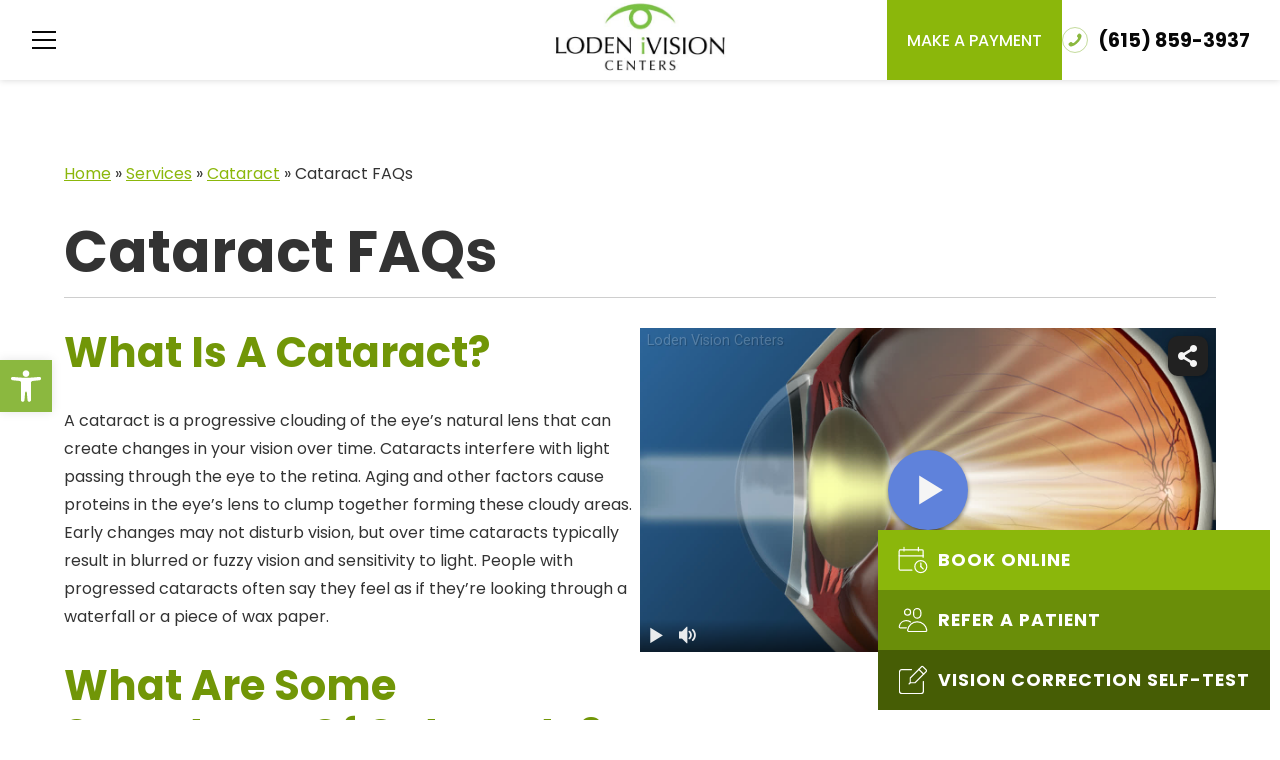

--- FILE ---
content_type: text/html; charset=UTF-8
request_url: https://www.lodenvision.com/cataracts-nashville/cataract-faqs/
body_size: 26335
content:

<!DOCTYPE html>
<html lang="en-US" dir="ltr" data-wf-page="63dd440a2d9278e95b2235ef"
  data-wf-site="6374f22541fe6e677e74009d">

<head>
  <!-- Google Tag Manager -->
  <script>
    (function(w, d, s, l, i) {
      w[l] = w[l] || [];
      w[l].push({
        'gtm.start': new Date().getTime(),
        event: 'gtm.js'
      });
      var f = d.getElementsByTagName(s)[0],
        j = d.createElement(s),
        dl = l != 'dataLayer' ? '&l=' + l : '';
      j.async = true;
      j.src =
        'https://www.googletagmanager.com/gtm.js?id=' + i + dl;
      f.parentNode.insertBefore(j, f);
    })(window, document, 'script', 'dataLayer', 'GTM-N55NSPV2');
  </script>
  <!-- End Google Tag Manager -->
  <meta charset="utf-8">
  <meta content="width=device-width, initial-scale=1" name="viewport">
  <meta name='robots' content='index, follow, max-image-preview:large, max-snippet:-1, max-video-preview:-1' />
<!-- Google Tag Manager -->
<script>(function(w,d,s,l,i){w[l]=w[l]||[];w[l].push({'gtm.start':
new Date().getTime(),event:'gtm.js'});var f=d.getElementsByTagName(s)[0],
j=d.createElement(s),dl=l!='dataLayer'?'&l='+l:'';j.async=true;j.src=
'https://www.googletagmanager.com/gtm.js?id='+i+dl;f.parentNode.insertBefore(j,f);
})(window,document,'script','dataLayer','GTM-TB56XGV');</script>
<!-- End Google Tag Manager -->

<script type="application/ld+json">
    {
      "@context":"http://schema.org",
      "@type": ["MedicalOrganization"],
      "additionalType": 
        [
          "http://www.productontology.org/id/Ophthalmology",
          "http://www.productontology.org/id/Optometry",
		  "http://www.productontology.org/id/Eye_examination",
		  "http://www.productontology.org/id/Cataract_surgery",
		  "http://www.productontology.org/id/Cataract",
		  "http://www.productontology.org/id/LASIK",
		  "http://www.productontology.org/id/Cornea",
		  "http://www.productontology.org/id/Intraocular_lens",
		  "http://www.productontology.org/id/Myopia",
		  "http://www.productontology.org/id/Eye_surgery",
		  "http://www.productontology.org/id/Astigmatism",
		  "http://www.productontology.org/id/Dry_eye_syndrome",
		  "http://www.productontology.org/id/Pterygium",
		  "http://www.productontology.org/id/Glaucoma",
		  "http://www.productontology.org/id/Retina"
        ],  
      "@id":"https://www.lodenvision.com/",
	  "brand":{"name":["Loden Vision Centers"]},
      "name":["James Loden, MD","Terrence Doherty, MD","Katie Mills, MD","Gary Jerkins, MD","Joseph Parker, OD","David Carrico, OD","Matt Judd, OD","Courtney Hopkins, OD","Rachel Hart, OD","Jocelyn Cercone, OD"],	
      "url":"https://www.lodenvision.com/", 
      "logo":"https://www.lodenvision.com/wp-content/themes/glacial/images/logo-horizontal.jpg",
      "image": "https://www.lodenvision.com/wp-content/themes/glacial/images/logo-horizontal.jpg", 
      "description": "Loden Vision Centers offers the best blade-free LASIK eye surgery, laser cataract surgery, and high-quality vision care in Nashville, Tennessee.",
      "telephone": "+1-615-859-3937",
      "contactPoint":
        [
          {
            "@type": "ContactPoint",
            "telephone": "+1-615-859-3937",
            "contactType": "customer service"
          }
        ],
      "location":
        [
          {
            "@type": ["MedicalClinic","MedicalOrganization"],
            "@id":"https://www.lodenvision.com/locations/gallatin-office/",
            "url":"https://www.lodenvision.com/locations/gallatin-office/", 
            "name":"Gallatin Office",
            "image": "https://www.lodenvision.com/wp-content/themes/glacial/images/logo-horizontal.jpg",
            "address":
              {
                "@type":"PostalAddress",
                "streetAddress": "1198 Nashville Pike",
                "addressLocality": "Gallatin",
                "addressRegion": "TN",
                "postalCode":"37066"
              },
            "openingHours": ["Mo 08:00-17:00", "Tu 08:00-17:00", "We 08:00-17:00", "Th 08:00-17:00", "Fr 08:00-17:00" ], 
			"priceRange":"$",
            "telephone":"+1-615-452-4006",
            "contactPoint":
              [
                {
                  "@type": "ContactPoint",
                  "telephone": "+1-615-452-4006",
                  "contactType": "customer service"
                }
              ],
            "hasMap" : "https://www.google.com/maps/place/Loden+Vision+Centers+-+Gallatin+Office/@36.37159,-86.482674,14z/data=!4m6!3m5!1s0x88643a62d2cc63ef:0x9951ae9968066fd4!8m2!3d36.3715901!4d-86.4826743!16s%2Fg%2F11b6_7_nj7?hl=en",
            "medicalSpecialty" :
              [
                "Cataract Surgery",
                "Laser Vision Correction",
                "LASIK",
				"PRK Surgery",
				"Dry Eye Treatment",
				"Pterygium Treatment",
				"Glaucoma Treatment",
				"Comprehensive Eye Care",
                "EVO ICL",
				"Refractive Lens Exchange",
				"Optical Shop"
              ],
            "availableService":
              [
                {
                  "@type": ["medicalSpecialty", "TherapeuticProcedure", "PhysicalTherapy" ],
                  "name": "LASIK",
                  "alternateName": "LASIK Surgery",
                  "url": "https://www.lodenvision.com/lasik-nashville/"
                },
                {
                  "@type": ["medicalSpecialty", "TherapeuticProcedure", "PhysicalTherapy" ],
                  "name": "Cataracts",
                  "alternateName": "Cataract Surgery",
                  "url": "https://www.lodenvision.com/cataracts-nashville/" 
                },
                {
                  "@type": ["medicalSpecialty", "TherapeuticProcedure", "PhysicalTherapy" ],
                  "name": "PRK",
                  "alternateName": "PRK Surgery",
                  "url": "https://www.lodenvision.com/lasik-nashville/lasik-alternatives/prk/"
                },
                {
                  "@type": ["medicalSpecialty", "TherapeuticProcedure", "PhysicalTherapy" ],
                  "name": "Optical",
                  "alternateName": "Eyewear",
                  "url": "https://www.lodenvision.com/optical-shop/" 
                },
                {
                  "@type": ["medicalSpecialty", "TherapeuticProcedure", "PhysicalTherapy" ],
                  "name": "Cataracts",
                  "alternateName": "Cataract Surgery",
                  "url": "https://www.lodenvision.com/cataracts-nashville/" 
                },
                {
                  "@type": ["medicalSpecialty", "TherapeuticProcedure", "PhysicalTherapy" ],
                  "name": "EVO Visian ICL",
                  "alternateName": "Refractive Lens Exchange ",
                  "url": "https://www.lodenvision.com/evo-visian-icl/"
                },
                {
                  "@type": ["medicalSpecialty", "TherapeuticProcedure", "PhysicalTherapy" ],
                  "name": "SMILE Eye Surgery",
                  "alternateName": "Laser Vision Correction",
                  "url": "https://www.lodenvision.com/smile-eye-surgery/" 
                },
                {
                  "@type": ["medicalSpecialty", "TherapeuticProcedure", "PhysicalTherapy" ],
                  "name": "Permanent Lens Replacement",
                  "alternateName": "Refractive Lens Exchange ",
                  "url": "https://www.lodenvision.com/permanent-lens-replacement/"
                },
                {
                  "@type": ["medicalSpecialty", "TherapeuticProcedure", "PhysicalTherapy" ],
                  "name": "Vuity Eye Drops",
                  "alternateName": "Prescription Eye Drop",
                  "url": "https://www.lodenvision.com/vuity/" 
                },
                {
                  "@type": ["medicalSpecialty", "TherapeuticProcedure", "PhysicalTherapy" ],
                  "name": "Dry Eye Treatment",
                  "alternateName": "Dry Eye Syndrome",
                  "url": "https://www.lodenvision.com/eye-care/dry-eye-treatment/" 
                },
                {
                  "@type": ["medicalSpecialty", "TherapeuticProcedure", "PhysicalTherapy" ],
                  "name": "Pterygium",
                  "alternateName": "Pterygium Treatment",
                  "url": "https://www.lodenvision.com/pterygium/" 
                },
                {
                  "@type": ["medicalSpecialty", "TherapeuticProcedure", "PhysicalTherapy" ],
                  "name": "Glaucoma",
                  "alternateName": "Glaucoma Treatment",
                  "url": "https://www.lodenvision.com/glaucoma/" 
                },
                {
                  "@type": ["medicalSpecialty", "TherapeuticProcedure", "PhysicalTherapy" ],
                  "name": "Retina",
                  "alternateName": "Retina Care",
                  "url": "https://www.lodenvision.com/retina/" 
                },
                {
                  "@type": ["medicalSpecialty", "TherapeuticProcedure", "PhysicalTherapy" ],
                  "name": "Comprehensive Eye Care",
                  "alternateName": "Eye Exam",
                  "url": "https://www.lodenvision.com/eye-care/" 
                }							
              ] 
          },
		  {
            "@type": ["MedicalClinic","MedicalOrganization"],
            "@id":"https://www.lodenvision.com/locations/goodlettsville-office/",
            "url":"https://www.lodenvision.com/locations/goodlettsville-office/", 
            "name":"Goodlettsville Office",
            "image": "https://www.lodenvision.com/wp-content/themes/glacial/images/logo-horizontal.jpg",
            "address":
              {
                "@type":"PostalAddress",
                "streetAddress": "520 Rivergate Pkwy",
                "addressLocality": "Goodlettsville",
                "addressRegion": "TN",
                "postalCode":"37072"
              },
            "openingHours": ["Mo 08:00-17:00", "Tu 08:00-17:00", "We 08:00-17:00", "Th 08:00-17:00", "Fr 08:00-17:00" ], 
			"priceRange":"$",
            "telephone":"+1-615-559-4242",
            "contactPoint":
              [
                {
                  "@type": "ContactPoint",
                  "telephone": "+1-615-859-3937",
                  "contactType": "customer service"
                }
              ],
            "hasMap" : "https://www.google.com/maps/place/Loden+Vision+Centers+-+Goodlettsville+Office/@36.314028,-86.707602,13z/data=!4m6!3m5!1s0x88644381fba6091d:0xcd9972e39b128fe8!8m2!3d36.3140283!4d-86.7076018!16s%2Fg%2F1tflymjn?hl=en",
            "medicalSpecialty" :
              [
                "Cataract Surgery",
                "Laser Vision Correction",
                "LASIK",
				"PRK Surgery",
				"Dry Eye Treatment",
				"Pterygium Treatment",
				"Glaucoma Treatment",
				"Comprehensive Eye Care",
                "EVO ICL",
				"Refractive Lens Exchange",
				"Optical Shop"
              ],
            "availableService":
              [
                {
                  "@type": ["medicalSpecialty", "TherapeuticProcedure", "PhysicalTherapy" ],
                  "name": "LASIK",
                  "alternateName": "LASIK Surgery",
                  "url": "https://www.lodenvision.com/lasik-nashville/"
                },
                {
                  "@type": ["medicalSpecialty", "TherapeuticProcedure", "PhysicalTherapy" ],
                  "name": "Cataracts",
                  "alternateName": "Cataract Surgery",
                  "url": "https://www.lodenvision.com/cataracts-nashville/" 
                },
                {
                  "@type": ["medicalSpecialty", "TherapeuticProcedure", "PhysicalTherapy" ],
                  "name": "PRK",
                  "alternateName": "PRK Surgery",
                  "url": "https://www.lodenvision.com/lasik-nashville/lasik-alternatives/prk/"
                },
                {
                  "@type": ["medicalSpecialty", "TherapeuticProcedure", "PhysicalTherapy" ],
                  "name": "Optical",
                  "alternateName": "Eyewear",
                  "url": "https://www.lodenvision.com/optical-shop/" 
                },
                {
                  "@type": ["medicalSpecialty", "TherapeuticProcedure", "PhysicalTherapy" ],
                  "name": "Cataracts",
                  "alternateName": "Cataract Surgery",
                  "url": "https://www.lodenvision.com/cataracts-nashville/" 
                },
                {
                  "@type": ["medicalSpecialty", "TherapeuticProcedure", "PhysicalTherapy" ],
                  "name": "EVO Visian ICL",
                  "alternateName": "Refractive Lens Exchange ",
                  "url": "https://www.lodenvision.com/evo-visian-icl/"
                },
                {
                  "@type": ["medicalSpecialty", "TherapeuticProcedure", "PhysicalTherapy" ],
                  "name": "SMILE Eye Surgery",
                  "alternateName": "Laser Vision Correction",
                  "url": "https://www.lodenvision.com/smile-eye-surgery/" 
                },
                {
                  "@type": ["medicalSpecialty", "TherapeuticProcedure", "PhysicalTherapy" ],
                  "name": "Permanent Lens Replacement",
                  "alternateName": "Refractive Lens Exchange ",
                  "url": "https://www.lodenvision.com/permanent-lens-replacement/"
                },
                {
                  "@type": ["medicalSpecialty", "TherapeuticProcedure", "PhysicalTherapy" ],
                  "name": "Vuity Eye Drops",
                  "alternateName": "Prescription Eye Drop",
                  "url": "https://www.lodenvision.com/vuity/" 
                },
                {
                  "@type": ["medicalSpecialty", "TherapeuticProcedure", "PhysicalTherapy" ],
                  "name": "Dry Eye Treatment",
                  "alternateName": "Dry Eye Syndrome",
                  "url": "https://www.lodenvision.com/eye-care/dry-eye-treatment/" 
                },
                {
                  "@type": ["medicalSpecialty", "TherapeuticProcedure", "PhysicalTherapy" ],
                  "name": "Pterygium",
                  "alternateName": "Pterygium Treatment",
                  "url": "https://www.lodenvision.com/pterygium/" 
                },
                {
                  "@type": ["medicalSpecialty", "TherapeuticProcedure", "PhysicalTherapy" ],
                  "name": "Glaucoma",
                  "alternateName": "Glaucoma Treatment",
                  "url": "https://www.lodenvision.com/glaucoma/" 
                },
                {
                  "@type": ["medicalSpecialty", "TherapeuticProcedure", "PhysicalTherapy" ],
                  "name": "Retina",
                  "alternateName": "Retina Care",
                  "url": "https://www.lodenvision.com/retina/" 
                },
                {
                  "@type": ["medicalSpecialty", "TherapeuticProcedure", "PhysicalTherapy" ],
                  "name": "Comprehensive Eye Care",
                  "alternateName": "Eye Exam",
                  "url": "https://www.lodenvision.com/eye-care/" 
                }							
              ] 
          },
		  {
            "@type": ["MedicalClinic","MedicalOrganization"],
            "@id":"https://www.lodenvision.com/locations/nashville-office/",
            "url":"https://www.lodenvision.com/locations/nashville-office/", 
            "name":"Nashville Office",
            "image": "https://www.lodenvision.com/wp-content/uploads/loden-vision-nashville-location-238x300-1.png",
            "address":
              {
                "@type":"PostalAddress",
                "streetAddress": "2501 21st Avenue South",
                "addressLocality": "Nashville",
                "addressRegion": "TN",
                "postalCode":"37212"
              },
            "openingHours": ["Mo 08:00-17:00", "Tu 08:00-17:00", "We 08:00-17:00", "Th 08:00-17:00", "Fr 08:00-17:00" ], 
			"priceRange":"$",
            "telephone":"+1-615-383-7778",
            "contactPoint":
              [
                {
                  "@type": "ContactPoint",
                  "telephone": "+1-615-383-7778",
                  "contactType": "customer service"
                }
              ],
            "hasMap" : "https://www.google.com/maps/place/Loden+Vision+Centers+-+Nashville+Office/@36.126342,-86.805307,14z/data=!4m6!3m5!1s0x88644381fba6091d:0x8bb0eb7d80f184cc!8m2!3d36.1263422!4d-86.8053075!16s%2Fg%2F1tgnsd5p?hl=en",
            "medicalSpecialty" :
              [
                "Cataract Surgery",
                "Laser Vision Correction",
                "LASIK",
				"PRK Surgery",
				"Dry Eye Treatment",
				"Pterygium Treatment",
				"Glaucoma Treatment",
				"Comprehensive Eye Care",
                "EVO ICL",
				"Refractive Lens Exchange",
				"Optical Shop"
              ],
            "availableService":
              [
                {
                  "@type": ["medicalSpecialty", "TherapeuticProcedure", "PhysicalTherapy" ],
                  "name": "LASIK",
                  "alternateName": "LASIK Surgery",
                  "url": "https://www.lodenvision.com/lasik-nashville/"
                },
                {
                  "@type": ["medicalSpecialty", "TherapeuticProcedure", "PhysicalTherapy" ],
                  "name": "Cataracts",
                  "alternateName": "Cataract Surgery",
                  "url": "https://www.lodenvision.com/cataracts-nashville/" 
                },
                {
                  "@type": ["medicalSpecialty", "TherapeuticProcedure", "PhysicalTherapy" ],
                  "name": "PRK",
                  "alternateName": "PRK Surgery",
                  "url": "https://www.lodenvision.com/lasik-nashville/lasik-alternatives/prk/"
                },
                {
                  "@type": ["medicalSpecialty", "TherapeuticProcedure", "PhysicalTherapy" ],
                  "name": "Optical",
                  "alternateName": "Eyewear",
                  "url": "https://www.lodenvision.com/optical-shop/" 
                },
                {
                  "@type": ["medicalSpecialty", "TherapeuticProcedure", "PhysicalTherapy" ],
                  "name": "Cataracts",
                  "alternateName": "Cataract Surgery",
                  "url": "https://www.lodenvision.com/cataracts-nashville/" 
                },
                {
                  "@type": ["medicalSpecialty", "TherapeuticProcedure", "PhysicalTherapy" ],
                  "name": "EVO Visian ICL",
                  "alternateName": "Refractive Lens Exchange ",
                  "url": "https://www.lodenvision.com/evo-visian-icl/"
                },
                {
                  "@type": ["medicalSpecialty", "TherapeuticProcedure", "PhysicalTherapy" ],
                  "name": "SMILE Eye Surgery",
                  "alternateName": "Laser Vision Correction",
                  "url": "https://www.lodenvision.com/smile-eye-surgery/" 
                },
                {
                  "@type": ["medicalSpecialty", "TherapeuticProcedure", "PhysicalTherapy" ],
                  "name": "Permanent Lens Replacement",
                  "alternateName": "Refractive Lens Exchange ",
                  "url": "https://www.lodenvision.com/permanent-lens-replacement/"
                },
                {
                  "@type": ["medicalSpecialty", "TherapeuticProcedure", "PhysicalTherapy" ],
                  "name": "Vuity Eye Drops",
                  "alternateName": "Prescription Eye Drop",
                  "url": "https://www.lodenvision.com/vuity/" 
                },
                {
                  "@type": ["medicalSpecialty", "TherapeuticProcedure", "PhysicalTherapy" ],
                  "name": "Dry Eye Treatment",
                  "alternateName": "Dry Eye Syndrome",
                  "url": "https://www.lodenvision.com/eye-care/dry-eye-treatment/" 
                },
                {
                  "@type": ["medicalSpecialty", "TherapeuticProcedure", "PhysicalTherapy" ],
                  "name": "Pterygium",
                  "alternateName": "Pterygium Treatment",
                  "url": "https://www.lodenvision.com/pterygium/" 
                },
                {
                  "@type": ["medicalSpecialty", "TherapeuticProcedure", "PhysicalTherapy" ],
                  "name": "Glaucoma",
                  "alternateName": "Glaucoma Treatment",
                  "url": "https://www.lodenvision.com/glaucoma/" 
                },
                {
                  "@type": ["medicalSpecialty", "TherapeuticProcedure", "PhysicalTherapy" ],
                  "name": "Retina",
                  "alternateName": "Retina Care",
                  "url": "https://www.lodenvision.com/retina/" 
                },
                {
                  "@type": ["medicalSpecialty", "TherapeuticProcedure", "PhysicalTherapy" ],
                  "name": "Comprehensive Eye Care",
                  "alternateName": "Eye Exam",
                  "url": "https://www.lodenvision.com/eye-care/" 
                }							
              ] 
          },
		  {
            "@type": ["MedicalClinic","MedicalOrganization"],
            "@id":"https://www.lodenvision.com/locations/paris-office/",
            "url":"https://www.lodenvision.com/locations/paris-office/", 
            "name":"Paris Office",
            "image": "https://www.lodenvision.com/wp-content/themes/glacial/images/logo-horizontal.jpg",
            "address":
              {
                "@type":"PostalAddress",
                "streetAddress": "1024 Kelley Drive",
                "addressLocality": "Paris",
                "addressRegion": "TN",
                "postalCode":"38242"
              },
            "openingHours": ["Mo 08:00-17:00", "Tu 08:00-17:00", "We 08:00-17:00", "Th 08:00-17:00", "Fr 08:00-12:00" ], 
			"priceRange":"$",
            "telephone":"+1-731-642-5003",
            "contactPoint":
              [
                {
                  "@type": "ContactPoint",
                  "telephone": "+1-731-642-5003",
                  "contactType": "customer service"
                }
              ],
            "hasMap" : "https://www.google.com/maps/place/Loden+Vision+Centers+-+Paris+Office/@36.294548,-88.308945,13z/data=!4m6!3m5!1s0x887ba2df55fbcd61:0x76f8dd9fd6687276!8m2!3d36.294548!4d-88.3089447!16s%2Fg%2F11_smmy5v?hl=en",
            "medicalSpecialty" :
              [
                "Cataract Surgery",
                "Laser Vision Correction",
                "LASIK",
				"PRK Surgery",
				"Dry Eye Treatment",
				"Pterygium Treatment",
				"Glaucoma Treatment",
				"Comprehensive Eye Care",
                "EVO ICL",
				"Refractive Lens Exchange",
				"Optical Shop"
              ],
            "availableService":
              [
                {
                  "@type": ["medicalSpecialty", "TherapeuticProcedure", "PhysicalTherapy" ],
                  "name": "LASIK",
                  "alternateName": "LASIK Surgery",
                  "url": "https://www.lodenvision.com/lasik-nashville/"
                },
                {
                  "@type": ["medicalSpecialty", "TherapeuticProcedure", "PhysicalTherapy" ],
                  "name": "Cataracts",
                  "alternateName": "Cataract Surgery",
                  "url": "https://www.lodenvision.com/cataracts-nashville/" 
                },
                {
                  "@type": ["medicalSpecialty", "TherapeuticProcedure", "PhysicalTherapy" ],
                  "name": "PRK",
                  "alternateName": "PRK Surgery",
                  "url": "https://www.lodenvision.com/lasik-nashville/lasik-alternatives/prk/"
                },
                {
                  "@type": ["medicalSpecialty", "TherapeuticProcedure", "PhysicalTherapy" ],
                  "name": "Optical",
                  "alternateName": "Eyewear",
                  "url": "https://www.lodenvision.com/optical-shop/" 
                },
                {
                  "@type": ["medicalSpecialty", "TherapeuticProcedure", "PhysicalTherapy" ],
                  "name": "Cataracts",
                  "alternateName": "Cataract Surgery",
                  "url": "https://www.lodenvision.com/cataracts-nashville/" 
                },
                {
                  "@type": ["medicalSpecialty", "TherapeuticProcedure", "PhysicalTherapy" ],
                  "name": "EVO Visian ICL",
                  "alternateName": "Refractive Lens Exchange ",
                  "url": "https://www.lodenvision.com/evo-visian-icl/"
                },
                {
                  "@type": ["medicalSpecialty", "TherapeuticProcedure", "PhysicalTherapy" ],
                  "name": "SMILE Eye Surgery",
                  "alternateName": "Laser Vision Correction",
                  "url": "https://www.lodenvision.com/smile-eye-surgery/" 
                },
                {
                  "@type": ["medicalSpecialty", "TherapeuticProcedure", "PhysicalTherapy" ],
                  "name": "Permanent Lens Replacement",
                  "alternateName": "Refractive Lens Exchange ",
                  "url": "https://www.lodenvision.com/permanent-lens-replacement/"
                },
                {
                  "@type": ["medicalSpecialty", "TherapeuticProcedure", "PhysicalTherapy" ],
                  "name": "Vuity Eye Drops",
                  "alternateName": "Prescription Eye Drop",
                  "url": "https://www.lodenvision.com/vuity/" 
                },
                {
                  "@type": ["medicalSpecialty", "TherapeuticProcedure", "PhysicalTherapy" ],
                  "name": "Dry Eye Treatment",
                  "alternateName": "Dry Eye Syndrome",
                  "url": "https://www.lodenvision.com/eye-care/dry-eye-treatment/" 
                },
                {
                  "@type": ["medicalSpecialty", "TherapeuticProcedure", "PhysicalTherapy" ],
                  "name": "Pterygium",
                  "alternateName": "Pterygium Treatment",
                  "url": "https://www.lodenvision.com/pterygium/" 
                },
                {
                  "@type": ["medicalSpecialty", "TherapeuticProcedure", "PhysicalTherapy" ],
                  "name": "Glaucoma",
                  "alternateName": "Glaucoma Treatment",
                  "url": "https://www.lodenvision.com/glaucoma/" 
                },
                {
                  "@type": ["medicalSpecialty", "TherapeuticProcedure", "PhysicalTherapy" ],
                  "name": "Retina",
                  "alternateName": "Retina Care",
                  "url": "https://www.lodenvision.com/retina/" 
                },
                {
                  "@type": ["medicalSpecialty", "TherapeuticProcedure", "PhysicalTherapy" ],
                  "name": "Comprehensive Eye Care",
                  "alternateName": "Eye Exam",
                  "url": "https://www.lodenvision.com/eye-care/" 
                }							
              ] 
          },
		  {
            "@type": ["MedicalClinic","MedicalOrganization"],
            "@id":"https://www.lodenvision.com/locations/smyrna-office/",
            "url":"https://www.lodenvision.com/locations/smyrna-office/", 
            "name":"Smyrna Office",
            "image": "https://www.lodenvision.com/wp-content/themes/glacial/images/logo-horizontal.jpg",
            "address":
              {
                "@type":"PostalAddress",
                "streetAddress": "101 Movie Row",
                "addressLocality": "Smyrna",
                "addressRegion": "TN",
                "postalCode":"37167"
              },
            "openingHours": ["Mo 08:00-17:00", "Tu 08:00-17:00", "We 08:00-17:00", "Th 08:00-17:00", "Fr 08:00-17:00" ], 
			"priceRange":"$",
            "telephone":"+1-615-559-4300",
            "contactPoint":
              [
                {
                  "@type": "ContactPoint",
                  "telephone": "+1-615-559-4300",
                  "contactType": "customer service"
                }
              ],
            "hasMap" : "https://www.google.com/maps/place/Loden+Vision+Centers+-+Smyrna+Office/@35.980025,-86.564167,13z/data=!4m6!3m5!1s0x88644381fba6091d:0xae208a0ae6e69e95!8m2!3d35.9800246!4d-86.5641669!16s%2Fg%2F113hnd0sh?hl=en",
            "medicalSpecialty" :
              [
                "Cataract Surgery",
                "Laser Vision Correction",
                "LASIK",
				"PRK Surgery",
				"Dry Eye Treatment",
				"Pterygium Treatment",
				"Glaucoma Treatment",
				"Comprehensive Eye Care",
                "EVO ICL",
				"Refractive Lens Exchange",
				"Optical Shop"
              ],
            "availableService":
              [
                {
                  "@type": ["medicalSpecialty", "TherapeuticProcedure", "PhysicalTherapy" ],
                  "name": "LASIK",
                  "alternateName": "LASIK Surgery",
                  "url": "https://www.lodenvision.com/lasik-nashville/"
                },
                {
                  "@type": ["medicalSpecialty", "TherapeuticProcedure", "PhysicalTherapy" ],
                  "name": "Cataracts",
                  "alternateName": "Cataract Surgery",
                  "url": "https://www.lodenvision.com/cataracts-nashville/" 
                },
                {
                  "@type": ["medicalSpecialty", "TherapeuticProcedure", "PhysicalTherapy" ],
                  "name": "PRK",
                  "alternateName": "PRK Surgery",
                  "url": "https://www.lodenvision.com/lasik-nashville/lasik-alternatives/prk/"
                },
                {
                  "@type": ["medicalSpecialty", "TherapeuticProcedure", "PhysicalTherapy" ],
                  "name": "Optical",
                  "alternateName": "Eyewear",
                  "url": "https://www.lodenvision.com/optical-shop/" 
                },
                {
                  "@type": ["medicalSpecialty", "TherapeuticProcedure", "PhysicalTherapy" ],
                  "name": "Cataracts",
                  "alternateName": "Cataract Surgery",
                  "url": "https://www.lodenvision.com/cataracts-nashville/" 
                },
                {
                  "@type": ["medicalSpecialty", "TherapeuticProcedure", "PhysicalTherapy" ],
                  "name": "EVO Visian ICL",
                  "alternateName": "Refractive Lens Exchange ",
                  "url": "https://www.lodenvision.com/evo-visian-icl/"
                },
                {
                  "@type": ["medicalSpecialty", "TherapeuticProcedure", "PhysicalTherapy" ],
                  "name": "SMILE Eye Surgery",
                  "alternateName": "Laser Vision Correction",
                  "url": "https://www.lodenvision.com/smile-eye-surgery/" 
                },
                {
                  "@type": ["medicalSpecialty", "TherapeuticProcedure", "PhysicalTherapy" ],
                  "name": "Permanent Lens Replacement",
                  "alternateName": "Refractive Lens Exchange ",
                  "url": "https://www.lodenvision.com/permanent-lens-replacement/"
                },
                {
                  "@type": ["medicalSpecialty", "TherapeuticProcedure", "PhysicalTherapy" ],
                  "name": "Vuity Eye Drops",
                  "alternateName": "Prescription Eye Drop",
                  "url": "https://www.lodenvision.com/vuity/" 
                },
                {
                  "@type": ["medicalSpecialty", "TherapeuticProcedure", "PhysicalTherapy" ],
                  "name": "Dry Eye Treatment",
                  "alternateName": "Dry Eye Syndrome",
                  "url": "https://www.lodenvision.com/eye-care/dry-eye-treatment/" 
                },
                {
                  "@type": ["medicalSpecialty", "TherapeuticProcedure", "PhysicalTherapy" ],
                  "name": "Pterygium",
                  "alternateName": "Pterygium Treatment",
                  "url": "https://www.lodenvision.com/pterygium/" 
                },
                {
                  "@type": ["medicalSpecialty", "TherapeuticProcedure", "PhysicalTherapy" ],
                  "name": "Glaucoma",
                  "alternateName": "Glaucoma Treatment",
                  "url": "https://www.lodenvision.com/glaucoma/" 
                },
                {
                  "@type": ["medicalSpecialty", "TherapeuticProcedure", "PhysicalTherapy" ],
                  "name": "Retina",
                  "alternateName": "Retina Care",
                  "url": "https://www.lodenvision.com/retina/" 
                },
                {
                  "@type": ["medicalSpecialty", "TherapeuticProcedure", "PhysicalTherapy" ],
                  "name": "Comprehensive Eye Care",
                  "alternateName": "Eye Exam",
                  "url": "https://www.lodenvision.com/eye-care/" 
                }							
              ] 
          }
        ],
      "sameAs":
        [
          "https://www.facebook.com/lodenvisioncenters",
	       "https://twitter.com/lodenvision",
		   "https://www.youtube.com/channel/UCcuBR1-TeTvQ98RRuAk2oAQ",
		   "https://www.instagram.com/lodenvisioncenters/"
          ]
    },
    {
      "@context":"http://schema.org",
      "@type":"MedicalWebSite",
      "@id":"https://www.lodenvision.com/",
      "name":"Loden Vision Centers"
    }
  ]
  </script>
	<!-- This site is optimized with the Yoast SEO plugin v26.4 - https://yoast.com/wordpress/plugins/seo/ -->
	<link media="all" href="https://www.lodenvision.com/wp-content/cache/autoptimize/css/autoptimize_147df08cfa5a048a3622840b75b01b04.css" rel="stylesheet"><title>Cataracts Nashville | Cataract FAQ | Loden Vision Centers</title>
	<meta name="description" content="Do you have questions about cataracts? Get answers to common questions from Nashville&#039;s premier cataract doctors at Loden Vision Centers." />
	<link rel="canonical" href="https://www.lodenvision.com/cataracts-nashville/cataract-faqs/" />
	<meta property="og:locale" content="en_US" />
	<meta property="og:type" content="article" />
	<meta property="og:title" content="Cataracts Nashville | Cataract FAQ | Loden Vision Centers" />
	<meta property="og:description" content="Do you have questions about cataracts? Get answers to common questions from Nashville&#039;s premier cataract doctors at Loden Vision Centers." />
	<meta property="og:url" content="https://www.lodenvision.com/cataracts-nashville/cataract-faqs/" />
	<meta property="og:site_name" content="Loden Vision" />
	<meta property="article:publisher" content="https://www.facebook.com/lodenvisioncenters" />
	<meta property="article:modified_time" content="2023-05-04T15:57:35+00:00" />
	<meta property="og:image" content="https://www.lodenvision.com/wp-content/uploads/309181947_548171093978569_5034955784283660214_n.jpg" />
	<meta property="og:image:width" content="200" />
	<meta property="og:image:height" content="200" />
	<meta property="og:image:type" content="image/jpeg" />
	<meta name="twitter:card" content="summary_large_image" />
	<meta name="twitter:site" content="@lodenvision" />
	<meta name="twitter:label1" content="Est. reading time" />
	<meta name="twitter:data1" content="5 minutes" />
	<script type="application/ld+json" class="yoast-schema-graph">{"@context":"https://schema.org","@graph":[{"@type":["WebPage","MedicalWebPage"],"@id":"https://www.lodenvision.com/cataracts-nashville/cataract-faqs/","url":"https://www.lodenvision.com/cataracts-nashville/cataract-faqs/","name":"Cataracts Nashville | Cataract FAQ | Loden Vision Centers","isPartOf":{"@id":"https://www.lodenvision.com/#website"},"datePublished":"2016-08-17T14:12:48+00:00","dateModified":"2023-05-04T15:57:35+00:00","description":"Do you have questions about cataracts? Get answers to common questions from Nashville's premier cataract doctors at Loden Vision Centers.","breadcrumb":{"@id":"https://www.lodenvision.com/cataracts-nashville/cataract-faqs/#breadcrumb"},"inLanguage":"en-US","potentialAction":[{"@type":"ReadAction","target":["https://www.lodenvision.com/cataracts-nashville/cataract-faqs/"]}]},{"@type":"BreadcrumbList","@id":"https://www.lodenvision.com/cataracts-nashville/cataract-faqs/#breadcrumb","itemListElement":[{"@type":"ListItem","position":1,"name":"Home","item":"https://www.lodenvision.com/"},{"@type":"ListItem","position":2,"name":"Cataract","item":"https://www.lodenvision.com/cataracts-nashville/"},{"@type":"ListItem","position":3,"name":"Cataract FAQs"}]},{"@type":"WebSite","@id":"https://www.lodenvision.com/#website","url":"https://www.lodenvision.com/","name":"Loden Vision Centers","description":"Loden Vision Centers offers the best blade-free LASIK eye surgery, laser cataract surgery, and high-quality vision care in Nashville, Tennessee.","publisher":{"@id":"https://www.lodenvision.com/#organization"},"potentialAction":[{"@type":"SearchAction","target":{"@type":"EntryPoint","urlTemplate":"https://www.lodenvision.com/?s={search_term_string}"},"query-input":{"@type":"PropertyValueSpecification","valueRequired":true,"valueName":"search_term_string"}}],"inLanguage":"en-US"},{"@type":"Organization","@id":"https://www.lodenvision.com/#organization","name":"Loden Vision Centers","url":"https://www.lodenvision.com/","logo":{"@type":"ImageObject","inLanguage":"en-US","@id":"https://www.lodenvision.com/#/schema/logo/image/","url":"https://www.lodenvision.com/wp-content/uploads/309181947_548171093978569_5034955784283660214_n.jpg","contentUrl":"https://www.lodenvision.com/wp-content/uploads/309181947_548171093978569_5034955784283660214_n.jpg","width":200,"height":200,"caption":"Loden Vision Centers"},"image":{"@id":"https://www.lodenvision.com/#/schema/logo/image/"},"sameAs":["https://www.facebook.com/lodenvisioncenters","https://x.com/lodenvision","https://www.youtube.com/channel/UCcuBR1-TeTvQ98RRuAk2oAQ","https://www.instagram.com/lodenvisioncenters/"]}]}</script>
	<!-- / Yoast SEO plugin. -->


<link rel='dns-prefetch' href='//cdnjs.cloudflare.com' />
<link rel='dns-prefetch' href='//ajax.googleapis.com' />
<link rel="alternate" title="oEmbed (JSON)" type="application/json+oembed" href="https://www.lodenvision.com/wp-json/oembed/1.0/embed?url=https%3A%2F%2Fwww.lodenvision.com%2Fcataracts-nashville%2Fcataract-faqs%2F" />
<link rel="alternate" title="oEmbed (XML)" type="text/xml+oembed" href="https://www.lodenvision.com/wp-json/oembed/1.0/embed?url=https%3A%2F%2Fwww.lodenvision.com%2Fcataracts-nashville%2Fcataract-faqs%2F&#038;format=xml" />
<style id='wp-img-auto-sizes-contain-inline-css'>
img:is([sizes=auto i],[sizes^="auto," i]){contain-intrinsic-size:3000px 1500px}
/*# sourceURL=wp-img-auto-sizes-contain-inline-css */
</style>
<style id='wp-block-library-inline-css'>
:root{--wp-block-synced-color:#7a00df;--wp-block-synced-color--rgb:122,0,223;--wp-bound-block-color:var(--wp-block-synced-color);--wp-editor-canvas-background:#ddd;--wp-admin-theme-color:#007cba;--wp-admin-theme-color--rgb:0,124,186;--wp-admin-theme-color-darker-10:#006ba1;--wp-admin-theme-color-darker-10--rgb:0,107,160.5;--wp-admin-theme-color-darker-20:#005a87;--wp-admin-theme-color-darker-20--rgb:0,90,135;--wp-admin-border-width-focus:2px}@media (min-resolution:192dpi){:root{--wp-admin-border-width-focus:1.5px}}.wp-element-button{cursor:pointer}:root .has-very-light-gray-background-color{background-color:#eee}:root .has-very-dark-gray-background-color{background-color:#313131}:root .has-very-light-gray-color{color:#eee}:root .has-very-dark-gray-color{color:#313131}:root .has-vivid-green-cyan-to-vivid-cyan-blue-gradient-background{background:linear-gradient(135deg,#00d084,#0693e3)}:root .has-purple-crush-gradient-background{background:linear-gradient(135deg,#34e2e4,#4721fb 50%,#ab1dfe)}:root .has-hazy-dawn-gradient-background{background:linear-gradient(135deg,#faaca8,#dad0ec)}:root .has-subdued-olive-gradient-background{background:linear-gradient(135deg,#fafae1,#67a671)}:root .has-atomic-cream-gradient-background{background:linear-gradient(135deg,#fdd79a,#004a59)}:root .has-nightshade-gradient-background{background:linear-gradient(135deg,#330968,#31cdcf)}:root .has-midnight-gradient-background{background:linear-gradient(135deg,#020381,#2874fc)}:root{--wp--preset--font-size--normal:16px;--wp--preset--font-size--huge:42px}.has-regular-font-size{font-size:1em}.has-larger-font-size{font-size:2.625em}.has-normal-font-size{font-size:var(--wp--preset--font-size--normal)}.has-huge-font-size{font-size:var(--wp--preset--font-size--huge)}.has-text-align-center{text-align:center}.has-text-align-left{text-align:left}.has-text-align-right{text-align:right}.has-fit-text{white-space:nowrap!important}#end-resizable-editor-section{display:none}.aligncenter{clear:both}.items-justified-left{justify-content:flex-start}.items-justified-center{justify-content:center}.items-justified-right{justify-content:flex-end}.items-justified-space-between{justify-content:space-between}.screen-reader-text{border:0;clip-path:inset(50%);height:1px;margin:-1px;overflow:hidden;padding:0;position:absolute;width:1px;word-wrap:normal!important}.screen-reader-text:focus{background-color:#ddd;clip-path:none;color:#444;display:block;font-size:1em;height:auto;left:5px;line-height:normal;padding:15px 23px 14px;text-decoration:none;top:5px;width:auto;z-index:100000}html :where(.has-border-color){border-style:solid}html :where([style*=border-top-color]){border-top-style:solid}html :where([style*=border-right-color]){border-right-style:solid}html :where([style*=border-bottom-color]){border-bottom-style:solid}html :where([style*=border-left-color]){border-left-style:solid}html :where([style*=border-width]){border-style:solid}html :where([style*=border-top-width]){border-top-style:solid}html :where([style*=border-right-width]){border-right-style:solid}html :where([style*=border-bottom-width]){border-bottom-style:solid}html :where([style*=border-left-width]){border-left-style:solid}html :where(img[class*=wp-image-]){height:auto;max-width:100%}:where(figure){margin:0 0 1em}html :where(.is-position-sticky){--wp-admin--admin-bar--position-offset:var(--wp-admin--admin-bar--height,0px)}@media screen and (max-width:600px){html :where(.is-position-sticky){--wp-admin--admin-bar--position-offset:0px}}

/*# sourceURL=wp-block-library-inline-css */
</style><style id='wp-block-heading-inline-css'>
h1:where(.wp-block-heading).has-background,h2:where(.wp-block-heading).has-background,h3:where(.wp-block-heading).has-background,h4:where(.wp-block-heading).has-background,h5:where(.wp-block-heading).has-background,h6:where(.wp-block-heading).has-background{padding:1.25em 2.375em}h1.has-text-align-left[style*=writing-mode]:where([style*=vertical-lr]),h1.has-text-align-right[style*=writing-mode]:where([style*=vertical-rl]),h2.has-text-align-left[style*=writing-mode]:where([style*=vertical-lr]),h2.has-text-align-right[style*=writing-mode]:where([style*=vertical-rl]),h3.has-text-align-left[style*=writing-mode]:where([style*=vertical-lr]),h3.has-text-align-right[style*=writing-mode]:where([style*=vertical-rl]),h4.has-text-align-left[style*=writing-mode]:where([style*=vertical-lr]),h4.has-text-align-right[style*=writing-mode]:where([style*=vertical-rl]),h5.has-text-align-left[style*=writing-mode]:where([style*=vertical-lr]),h5.has-text-align-right[style*=writing-mode]:where([style*=vertical-rl]),h6.has-text-align-left[style*=writing-mode]:where([style*=vertical-lr]),h6.has-text-align-right[style*=writing-mode]:where([style*=vertical-rl]){rotate:180deg}
/*# sourceURL=https://www.lodenvision.com/wp-includes/blocks/heading/style.min.css */
</style>
<style id='global-styles-inline-css'>
:root{--wp--preset--aspect-ratio--square: 1;--wp--preset--aspect-ratio--4-3: 4/3;--wp--preset--aspect-ratio--3-4: 3/4;--wp--preset--aspect-ratio--3-2: 3/2;--wp--preset--aspect-ratio--2-3: 2/3;--wp--preset--aspect-ratio--16-9: 16/9;--wp--preset--aspect-ratio--9-16: 9/16;--wp--preset--color--black: #000000;--wp--preset--color--cyan-bluish-gray: #abb8c3;--wp--preset--color--white: #ffffff;--wp--preset--color--pale-pink: #f78da7;--wp--preset--color--vivid-red: #cf2e2e;--wp--preset--color--luminous-vivid-orange: #ff6900;--wp--preset--color--luminous-vivid-amber: #fcb900;--wp--preset--color--light-green-cyan: #7bdcb5;--wp--preset--color--vivid-green-cyan: #00d084;--wp--preset--color--pale-cyan-blue: #8ed1fc;--wp--preset--color--vivid-cyan-blue: #0693e3;--wp--preset--color--vivid-purple: #9b51e0;--wp--preset--gradient--vivid-cyan-blue-to-vivid-purple: linear-gradient(135deg,rgb(6,147,227) 0%,rgb(155,81,224) 100%);--wp--preset--gradient--light-green-cyan-to-vivid-green-cyan: linear-gradient(135deg,rgb(122,220,180) 0%,rgb(0,208,130) 100%);--wp--preset--gradient--luminous-vivid-amber-to-luminous-vivid-orange: linear-gradient(135deg,rgb(252,185,0) 0%,rgb(255,105,0) 100%);--wp--preset--gradient--luminous-vivid-orange-to-vivid-red: linear-gradient(135deg,rgb(255,105,0) 0%,rgb(207,46,46) 100%);--wp--preset--gradient--very-light-gray-to-cyan-bluish-gray: linear-gradient(135deg,rgb(238,238,238) 0%,rgb(169,184,195) 100%);--wp--preset--gradient--cool-to-warm-spectrum: linear-gradient(135deg,rgb(74,234,220) 0%,rgb(151,120,209) 20%,rgb(207,42,186) 40%,rgb(238,44,130) 60%,rgb(251,105,98) 80%,rgb(254,248,76) 100%);--wp--preset--gradient--blush-light-purple: linear-gradient(135deg,rgb(255,206,236) 0%,rgb(152,150,240) 100%);--wp--preset--gradient--blush-bordeaux: linear-gradient(135deg,rgb(254,205,165) 0%,rgb(254,45,45) 50%,rgb(107,0,62) 100%);--wp--preset--gradient--luminous-dusk: linear-gradient(135deg,rgb(255,203,112) 0%,rgb(199,81,192) 50%,rgb(65,88,208) 100%);--wp--preset--gradient--pale-ocean: linear-gradient(135deg,rgb(255,245,203) 0%,rgb(182,227,212) 50%,rgb(51,167,181) 100%);--wp--preset--gradient--electric-grass: linear-gradient(135deg,rgb(202,248,128) 0%,rgb(113,206,126) 100%);--wp--preset--gradient--midnight: linear-gradient(135deg,rgb(2,3,129) 0%,rgb(40,116,252) 100%);--wp--preset--font-size--small: 13px;--wp--preset--font-size--medium: 20px;--wp--preset--font-size--large: 36px;--wp--preset--font-size--x-large: 42px;--wp--preset--spacing--20: 0.44rem;--wp--preset--spacing--30: 0.67rem;--wp--preset--spacing--40: 1rem;--wp--preset--spacing--50: 1.5rem;--wp--preset--spacing--60: 2.25rem;--wp--preset--spacing--70: 3.38rem;--wp--preset--spacing--80: 5.06rem;--wp--preset--shadow--natural: 6px 6px 9px rgba(0, 0, 0, 0.2);--wp--preset--shadow--deep: 12px 12px 50px rgba(0, 0, 0, 0.4);--wp--preset--shadow--sharp: 6px 6px 0px rgba(0, 0, 0, 0.2);--wp--preset--shadow--outlined: 6px 6px 0px -3px rgb(255, 255, 255), 6px 6px rgb(0, 0, 0);--wp--preset--shadow--crisp: 6px 6px 0px rgb(0, 0, 0);}:where(.is-layout-flex){gap: 0.5em;}:where(.is-layout-grid){gap: 0.5em;}body .is-layout-flex{display: flex;}.is-layout-flex{flex-wrap: wrap;align-items: center;}.is-layout-flex > :is(*, div){margin: 0;}body .is-layout-grid{display: grid;}.is-layout-grid > :is(*, div){margin: 0;}:where(.wp-block-columns.is-layout-flex){gap: 2em;}:where(.wp-block-columns.is-layout-grid){gap: 2em;}:where(.wp-block-post-template.is-layout-flex){gap: 1.25em;}:where(.wp-block-post-template.is-layout-grid){gap: 1.25em;}.has-black-color{color: var(--wp--preset--color--black) !important;}.has-cyan-bluish-gray-color{color: var(--wp--preset--color--cyan-bluish-gray) !important;}.has-white-color{color: var(--wp--preset--color--white) !important;}.has-pale-pink-color{color: var(--wp--preset--color--pale-pink) !important;}.has-vivid-red-color{color: var(--wp--preset--color--vivid-red) !important;}.has-luminous-vivid-orange-color{color: var(--wp--preset--color--luminous-vivid-orange) !important;}.has-luminous-vivid-amber-color{color: var(--wp--preset--color--luminous-vivid-amber) !important;}.has-light-green-cyan-color{color: var(--wp--preset--color--light-green-cyan) !important;}.has-vivid-green-cyan-color{color: var(--wp--preset--color--vivid-green-cyan) !important;}.has-pale-cyan-blue-color{color: var(--wp--preset--color--pale-cyan-blue) !important;}.has-vivid-cyan-blue-color{color: var(--wp--preset--color--vivid-cyan-blue) !important;}.has-vivid-purple-color{color: var(--wp--preset--color--vivid-purple) !important;}.has-black-background-color{background-color: var(--wp--preset--color--black) !important;}.has-cyan-bluish-gray-background-color{background-color: var(--wp--preset--color--cyan-bluish-gray) !important;}.has-white-background-color{background-color: var(--wp--preset--color--white) !important;}.has-pale-pink-background-color{background-color: var(--wp--preset--color--pale-pink) !important;}.has-vivid-red-background-color{background-color: var(--wp--preset--color--vivid-red) !important;}.has-luminous-vivid-orange-background-color{background-color: var(--wp--preset--color--luminous-vivid-orange) !important;}.has-luminous-vivid-amber-background-color{background-color: var(--wp--preset--color--luminous-vivid-amber) !important;}.has-light-green-cyan-background-color{background-color: var(--wp--preset--color--light-green-cyan) !important;}.has-vivid-green-cyan-background-color{background-color: var(--wp--preset--color--vivid-green-cyan) !important;}.has-pale-cyan-blue-background-color{background-color: var(--wp--preset--color--pale-cyan-blue) !important;}.has-vivid-cyan-blue-background-color{background-color: var(--wp--preset--color--vivid-cyan-blue) !important;}.has-vivid-purple-background-color{background-color: var(--wp--preset--color--vivid-purple) !important;}.has-black-border-color{border-color: var(--wp--preset--color--black) !important;}.has-cyan-bluish-gray-border-color{border-color: var(--wp--preset--color--cyan-bluish-gray) !important;}.has-white-border-color{border-color: var(--wp--preset--color--white) !important;}.has-pale-pink-border-color{border-color: var(--wp--preset--color--pale-pink) !important;}.has-vivid-red-border-color{border-color: var(--wp--preset--color--vivid-red) !important;}.has-luminous-vivid-orange-border-color{border-color: var(--wp--preset--color--luminous-vivid-orange) !important;}.has-luminous-vivid-amber-border-color{border-color: var(--wp--preset--color--luminous-vivid-amber) !important;}.has-light-green-cyan-border-color{border-color: var(--wp--preset--color--light-green-cyan) !important;}.has-vivid-green-cyan-border-color{border-color: var(--wp--preset--color--vivid-green-cyan) !important;}.has-pale-cyan-blue-border-color{border-color: var(--wp--preset--color--pale-cyan-blue) !important;}.has-vivid-cyan-blue-border-color{border-color: var(--wp--preset--color--vivid-cyan-blue) !important;}.has-vivid-purple-border-color{border-color: var(--wp--preset--color--vivid-purple) !important;}.has-vivid-cyan-blue-to-vivid-purple-gradient-background{background: var(--wp--preset--gradient--vivid-cyan-blue-to-vivid-purple) !important;}.has-light-green-cyan-to-vivid-green-cyan-gradient-background{background: var(--wp--preset--gradient--light-green-cyan-to-vivid-green-cyan) !important;}.has-luminous-vivid-amber-to-luminous-vivid-orange-gradient-background{background: var(--wp--preset--gradient--luminous-vivid-amber-to-luminous-vivid-orange) !important;}.has-luminous-vivid-orange-to-vivid-red-gradient-background{background: var(--wp--preset--gradient--luminous-vivid-orange-to-vivid-red) !important;}.has-very-light-gray-to-cyan-bluish-gray-gradient-background{background: var(--wp--preset--gradient--very-light-gray-to-cyan-bluish-gray) !important;}.has-cool-to-warm-spectrum-gradient-background{background: var(--wp--preset--gradient--cool-to-warm-spectrum) !important;}.has-blush-light-purple-gradient-background{background: var(--wp--preset--gradient--blush-light-purple) !important;}.has-blush-bordeaux-gradient-background{background: var(--wp--preset--gradient--blush-bordeaux) !important;}.has-luminous-dusk-gradient-background{background: var(--wp--preset--gradient--luminous-dusk) !important;}.has-pale-ocean-gradient-background{background: var(--wp--preset--gradient--pale-ocean) !important;}.has-electric-grass-gradient-background{background: var(--wp--preset--gradient--electric-grass) !important;}.has-midnight-gradient-background{background: var(--wp--preset--gradient--midnight) !important;}.has-small-font-size{font-size: var(--wp--preset--font-size--small) !important;}.has-medium-font-size{font-size: var(--wp--preset--font-size--medium) !important;}.has-large-font-size{font-size: var(--wp--preset--font-size--large) !important;}.has-x-large-font-size{font-size: var(--wp--preset--font-size--x-large) !important;}
:where(.wp-block-columns.is-layout-flex){gap: 2em;}:where(.wp-block-columns.is-layout-grid){gap: 2em;}
/*# sourceURL=global-styles-inline-css */
</style>
<style id='core-block-supports-inline-css'>
.wp-container-core-columns-is-layout-9d6595d7{flex-wrap:nowrap;}
/*# sourceURL=core-block-supports-inline-css */
</style>

<style id='classic-theme-styles-inline-css'>
/*! This file is auto-generated */
.wp-block-button__link{color:#fff;background-color:#32373c;border-radius:9999px;box-shadow:none;text-decoration:none;padding:calc(.667em + 2px) calc(1.333em + 2px);font-size:1.125em}.wp-block-file__button{background:#32373c;color:#fff;text-decoration:none}
/*# sourceURL=/wp-includes/css/classic-themes.min.css */
</style>









<style id='wp-block-paragraph-inline-css'>
.is-small-text{font-size:.875em}.is-regular-text{font-size:1em}.is-large-text{font-size:2.25em}.is-larger-text{font-size:3em}.has-drop-cap:not(:focus):first-letter{float:left;font-size:8.4em;font-style:normal;font-weight:100;line-height:.68;margin:.05em .1em 0 0;text-transform:uppercase}body.rtl .has-drop-cap:not(:focus):first-letter{float:none;margin-left:.1em}p.has-drop-cap.has-background{overflow:hidden}:root :where(p.has-background){padding:1.25em 2.375em}:where(p.has-text-color:not(.has-link-color)) a{color:inherit}p.has-text-align-left[style*="writing-mode:vertical-lr"],p.has-text-align-right[style*="writing-mode:vertical-rl"]{rotate:180deg}
/*# sourceURL=https://www.lodenvision.com/wp-includes/blocks/paragraph/style.min.css */
</style>
<style id='wp-block-list-inline-css'>
ol,ul{box-sizing:border-box}:root :where(.wp-block-list.has-background){padding:1.25em 2.375em}
/*# sourceURL=https://www.lodenvision.com/wp-includes/blocks/list/style.min.css */
</style>
<style id='wp-block-columns-inline-css'>
.wp-block-columns{box-sizing:border-box;display:flex;flex-wrap:wrap!important}@media (min-width:782px){.wp-block-columns{flex-wrap:nowrap!important}}.wp-block-columns{align-items:normal!important}.wp-block-columns.are-vertically-aligned-top{align-items:flex-start}.wp-block-columns.are-vertically-aligned-center{align-items:center}.wp-block-columns.are-vertically-aligned-bottom{align-items:flex-end}@media (max-width:781px){.wp-block-columns:not(.is-not-stacked-on-mobile)>.wp-block-column{flex-basis:100%!important}}@media (min-width:782px){.wp-block-columns:not(.is-not-stacked-on-mobile)>.wp-block-column{flex-basis:0;flex-grow:1}.wp-block-columns:not(.is-not-stacked-on-mobile)>.wp-block-column[style*=flex-basis]{flex-grow:0}}.wp-block-columns.is-not-stacked-on-mobile{flex-wrap:nowrap!important}.wp-block-columns.is-not-stacked-on-mobile>.wp-block-column{flex-basis:0;flex-grow:1}.wp-block-columns.is-not-stacked-on-mobile>.wp-block-column[style*=flex-basis]{flex-grow:0}:where(.wp-block-columns){margin-bottom:1.75em}:where(.wp-block-columns.has-background){padding:1.25em 2.375em}.wp-block-column{flex-grow:1;min-width:0;overflow-wrap:break-word;word-break:break-word}.wp-block-column.is-vertically-aligned-top{align-self:flex-start}.wp-block-column.is-vertically-aligned-center{align-self:center}.wp-block-column.is-vertically-aligned-bottom{align-self:flex-end}.wp-block-column.is-vertically-aligned-stretch{align-self:stretch}.wp-block-column.is-vertically-aligned-bottom,.wp-block-column.is-vertically-aligned-center,.wp-block-column.is-vertically-aligned-top{width:100%}
/*# sourceURL=https://www.lodenvision.com/wp-includes/blocks/columns/style.min.css */
</style>
<style id='kadence-blocks-global-variables-inline-css'>
:root {--global-kb-font-size-sm:clamp(0.8rem, 0.73rem + 0.217vw, 0.9rem);--global-kb-font-size-md:clamp(1.1rem, 0.995rem + 0.326vw, 1.25rem);--global-kb-font-size-lg:clamp(1.75rem, 1.576rem + 0.543vw, 2rem);--global-kb-font-size-xl:clamp(2.25rem, 1.728rem + 1.63vw, 3rem);--global-kb-font-size-xxl:clamp(2.5rem, 1.456rem + 3.26vw, 4rem);--global-kb-font-size-xxxl:clamp(2.75rem, 0.489rem + 7.065vw, 6rem);}:root {--global-palette1: #3182CE;--global-palette2: #2B6CB0;--global-palette3: #1A202C;--global-palette4: #2D3748;--global-palette5: #4A5568;--global-palette6: #718096;--global-palette7: #EDF2F7;--global-palette8: #F7FAFC;--global-palette9: #ffffff;}
/*# sourceURL=kadence-blocks-global-variables-inline-css */
</style>
<style id='kadence_blocks_css-inline-css'>
.kt-accordion-id_877abb-9a .kt-accordion-inner-wrap{row-gap:8px;}.kt-accordion-id_877abb-9a > .kt-accordion-inner-wrap > .wp-block-kadence-pane > .kt-accordion-header-wrap > .kt-blocks-accordion-header{background:#454545;color:#ffffff;padding-top:var(--global-kb-spacing-sm, 1.5rem);padding-right:var(--global-kb-spacing-xs, 1rem);padding-bottom:var(--global-kb-spacing-sm, 1.5rem);padding-left:var(--global-kb-spacing-xs, 1rem);}.kt-accordion-id_877abb-9a:not( .kt-accodion-icon-style-basiccircle ):not( .kt-accodion-icon-style-xclosecircle ):not( .kt-accodion-icon-style-arrowcircle )  > .kt-accordion-inner-wrap > .wp-block-kadence-pane > .kt-accordion-header-wrap .kt-blocks-accordion-icon-trigger:after, .kt-accordion-id_877abb-9a:not( .kt-accodion-icon-style-basiccircle ):not( .kt-accodion-icon-style-xclosecircle ):not( .kt-accodion-icon-style-arrowcircle )  > .kt-accordion-inner-wrap > .wp-block-kadence-pane > .kt-accordion-header-wrap .kt-blocks-accordion-icon-trigger:before{background:#ffffff;}.kt-accordion-id_877abb-9a:not( .kt-accodion-icon-style-basic ):not( .kt-accodion-icon-style-xclose ):not( .kt-accodion-icon-style-arrow ) .kt-blocks-accordion-icon-trigger{background:#ffffff;}.kt-accordion-id_877abb-9a:not( .kt-accodion-icon-style-basic ):not( .kt-accodion-icon-style-xclose ):not( .kt-accodion-icon-style-arrow ) .kt-blocks-accordion-icon-trigger:after, .kt-accordion-id_877abb-9a:not( .kt-accodion-icon-style-basic ):not( .kt-accodion-icon-style-xclose ):not( .kt-accodion-icon-style-arrow ) .kt-blocks-accordion-icon-trigger:before{background:#454545;}.kt-accordion-id_877abb-9a > .kt-accordion-inner-wrap > .wp-block-kadence-pane > .kt-accordion-header-wrap > .kt-blocks-accordion-header:hover, 
				body:not(.hide-focus-outline) .kt-accordion-id_877abb-9a .kt-blocks-accordion-header:focus-visible{color:#000000;background:#8bb70b;}.kt-accordion-id_877abb-9a:not( .kt-accodion-icon-style-basiccircle ):not( .kt-accodion-icon-style-xclosecircle ):not( .kt-accodion-icon-style-arrowcircle ) .kt-accordion-header-wrap .kt-blocks-accordion-header:hover .kt-blocks-accordion-icon-trigger:after, .kt-accordion-id_877abb-9a:not( .kt-accodion-icon-style-basiccircle ):not( .kt-accodion-icon-style-xclosecircle ):not( .kt-accodion-icon-style-arrowcircle ) .kt-accordion-header-wrap .kt-blocks-accordion-header:hover .kt-blocks-accordion-icon-trigger:before, body:not(.hide-focus-outline) .kt-accordion-id_877abb-9a:not( .kt-accodion-icon-style-basiccircle ):not( .kt-accodion-icon-style-xclosecircle ):not( .kt-accodion-icon-style-arrowcircle ) .kt-blocks-accordion--visible .kt-blocks-accordion-icon-trigger:after, body:not(.hide-focus-outline) .kt-accordion-id_877abb-9a:not( .kt-accodion-icon-style-basiccircle ):not( .kt-accodion-icon-style-xclosecircle ):not( .kt-accodion-icon-style-arrowcircle ) .kt-blocks-accordion-header:focus-visible .kt-blocks-accordion-icon-trigger:before{background:#000000;}.kt-accordion-id_877abb-9a:not( .kt-accodion-icon-style-basic ):not( .kt-accodion-icon-style-xclose ):not( .kt-accodion-icon-style-arrow ) .kt-accordion-header-wrap .kt-blocks-accordion-header:hover .kt-blocks-accordion-icon-trigger, body:not(.hide-focus-outline) .kt-accordion-id_877abb-9a:not( .kt-accodion-icon-style-basic ):not( .kt-accodion-icon-style-xclose ):not( .kt-accodion-icon-style-arrow ) .kt-accordion-header-wrap .kt-blocks-accordion-header:focus-visible .kt-blocks-accordion-icon-trigger{background:#000000;}.kt-accordion-id_877abb-9a:not( .kt-accodion-icon-style-basic ):not( .kt-accodion-icon-style-xclose ):not( .kt-accodion-icon-style-arrow ) .kt-accordion-header-wrap .kt-blocks-accordion-header:hover .kt-blocks-accordion-icon-trigger:after, .kt-accordion-id_877abb-9a:not( .kt-accodion-icon-style-basic ):not( .kt-accodion-icon-style-xclose ):not( .kt-accodion-icon-style-arrow ) .kt-accordion-header-wrap .kt-blocks-accordion-header:hover .kt-blocks-accordion-icon-trigger:before, body:not(.hide-focus-outline) .kt-accordion-id_877abb-9a:not( .kt-accodion-icon-style-basic ):not( .kt-accodion-icon-style-xclose ):not( .kt-accodion-icon-style-arrow ) .kt-accordion-header-wrap .kt-blocks-accordion-header:focus-visible .kt-blocks-accordion-icon-trigger:after, body:not(.hide-focus-outline) .kt-accordion-id_877abb-9a:not( .kt-accodion-icon-style-basic ):not( .kt-accodion-icon-style-xclose ):not( .kt-accodion-icon-style-arrow ) .kt-accordion-header-wrap .kt-blocks-accordion-header:focus-visible .kt-blocks-accordion-icon-trigger:before{background:#8bb70b;}.kt-accordion-id_877abb-9a .kt-accordion-header-wrap .kt-blocks-accordion-header:focus-visible,
				.kt-accordion-id_877abb-9a > .kt-accordion-inner-wrap > .wp-block-kadence-pane > .kt-accordion-header-wrap > .kt-blocks-accordion-header.kt-accordion-panel-active{color:#000000;background:#8bb70b;}.kt-accordion-id_877abb-9a:not( .kt-accodion-icon-style-basiccircle ):not( .kt-accodion-icon-style-xclosecircle ):not( .kt-accodion-icon-style-arrowcircle )  > .kt-accordion-inner-wrap > .wp-block-kadence-pane > .kt-accordion-header-wrap > .kt-blocks-accordion-header.kt-accordion-panel-active .kt-blocks-accordion-icon-trigger:after, .kt-accordion-id_877abb-9a:not( .kt-accodion-icon-style-basiccircle ):not( .kt-accodion-icon-style-xclosecircle ):not( .kt-accodion-icon-style-arrowcircle )  > .kt-accordion-inner-wrap > .wp-block-kadence-pane > .kt-accordion-header-wrap > .kt-blocks-accordion-header.kt-accordion-panel-active .kt-blocks-accordion-icon-trigger:before{background:#000000;}.kt-accordion-id_877abb-9a:not( .kt-accodion-icon-style-basic ):not( .kt-accodion-icon-style-xclose ):not( .kt-accodion-icon-style-arrow ) .kt-blocks-accordion-header.kt-accordion-panel-active .kt-blocks-accordion-icon-trigger{background:#000000;}.kt-accordion-id_877abb-9a:not( .kt-accodion-icon-style-basic ):not( .kt-accodion-icon-style-xclose ):not( .kt-accodion-icon-style-arrow ) .kt-blocks-accordion-header.kt-accordion-panel-active .kt-blocks-accordion-icon-trigger:after, .kt-accordion-id_877abb-9a:not( .kt-accodion-icon-style-basic ):not( .kt-accodion-icon-style-xclose ):not( .kt-accodion-icon-style-arrow ) .kt-blocks-accordion-header.kt-accordion-panel-active .kt-blocks-accordion-icon-trigger:before{background:#8bb70b;}
/*# sourceURL=kadence_blocks_css-inline-css */
</style>
<link rel="https://api.w.org/" href="https://www.lodenvision.com/wp-json/" /><link rel="alternate" title="JSON" type="application/json" href="https://www.lodenvision.com/wp-json/wp/v2/pages/265" /><link rel="EditURI" type="application/rsd+xml" title="RSD" href="https://www.lodenvision.com/xmlrpc.php?rsd" />

<link rel='shortlink' href='https://www.lodenvision.com/?p=265' />
<meta name="ti-site-data" content="eyJyIjoiMTowITc6MCEzMDowIiwibyI6Imh0dHBzOlwvXC93d3cubG9kZW52aXNpb24uY29tXC93cC1hZG1pblwvYWRtaW4tYWpheC5waHA/YWN0aW9uPXRpX29ubGluZV91c2Vyc19nb29nbGUmYW1wO3A9JTJGY2F0YXJhY3RzLW5hc2h2aWxsZSUyRmNhdGFyYWN0LWZhcXMlMkYmYW1wO193cG5vbmNlPWFlZWM5MjgyNjcifQ==" /><style type="text/css">
#pojo-a11y-toolbar .pojo-a11y-toolbar-toggle a{ background-color: #8bb83f;	color: #ffffff;}
#pojo-a11y-toolbar .pojo-a11y-toolbar-overlay, #pojo-a11y-toolbar .pojo-a11y-toolbar-overlay ul.pojo-a11y-toolbar-items.pojo-a11y-links{ border-color: #8bb83f;}
body.pojo-a11y-focusable a:focus{ outline-style: solid !important;	outline-width: 1px !important;	outline-color: #FF0000 !important;}
#pojo-a11y-toolbar{ top: 50% !important;}
#pojo-a11y-toolbar .pojo-a11y-toolbar-overlay{ background-color: #ffffff;}
#pojo-a11y-toolbar .pojo-a11y-toolbar-overlay ul.pojo-a11y-toolbar-items li.pojo-a11y-toolbar-item a, #pojo-a11y-toolbar .pojo-a11y-toolbar-overlay p.pojo-a11y-toolbar-title{ color: #333333;}
#pojo-a11y-toolbar .pojo-a11y-toolbar-overlay ul.pojo-a11y-toolbar-items li.pojo-a11y-toolbar-item a.active{ background-color: #8bb83f;	color: #ffffff;}
@media (max-width: 767px) { #pojo-a11y-toolbar { top: 50% !important; } }</style><script type="text/javascript">!function (o, c) {
            var n = c.documentElement, t = " w-mod-";
            n.className += t + "js", ("ontouchstart" in o || o.DocumentTouch && c instanceof DocumentTouch) && (n.className += t + "touch")
        }(window, document);</script><meta http-equiv="x-dns-prefetch-control" content="on">
		<link rel="dns-prefetch" href="//fonts.googleapis.com" />
<link rel="dns-prefetch" href="//fonts.gstatic.com" />
<link rel="dns-prefetch" href="//ajax.googleapis.com" />
<link rel="dns-prefetch" href="//apis.google.com" />
<link rel="dns-prefetch" href="//google-analytics.com" />
<link rel="dns-prefetch" href="//www.google-analytics.com" />
<link rel="dns-prefetch" href="//ssl.google-analytics.com" />
<link rel="dns-prefetch" href="//youtube.com" />
<link rel="dns-prefetch" href="//api.pinterest.com" />
<link rel="dns-prefetch" href="//connect.facebook.net" />
<link rel="dns-prefetch" href="//platform.twitter.com" />
<link rel="dns-prefetch" href="//syndication.twitter.com" />
<link rel="dns-prefetch" href="//syndication.twitter.com" />
<link rel="dns-prefetch" href="//platform.instagram.com" />
<link rel="dns-prefetch" href="//s.gravatar.com" />
<link rel="dns-prefetch" href="//s0.wp.com" />
<link rel="dns-prefetch" href="//cdn.userway.org/" />
<link rel="dns-prefetch" href="//stats.wp.com" />
<link rel="dns-prefetch" href="//css.zohocdn.com" />
<link rel="dns-prefetch" href="//js.zohocdn.com" />
<link rel="dns-prefetch" href="//cdn.userway.org" />
<link rel="dns-prefetch" href="//fast.wistia.com" /><script type="application/ld+json" class="kadence-faq-schema-graph kadence-faq-schema-graph--kb-faq_877abb-9a">{"@context":"https://schema.org","@type":"FAQPage","mainEntity":[{"@type":"Question","name": "What Causes Cataracts?","acceptedAnswer":{"@type": "Answer","text": "<p>While the most common cause of cataracts is the natural aging process of the eye, there may be other factors that contribute to cataract formation, including:</p><ul>
<li>Eye trauma</li>



<li>Heredity</li>



<li>Diabetes</li>



<li>Some medications including long-term use of oral steroids</li>



<li>Ultraviolet radiation</li>



<li>Smoking</li>



<li>Glaucoma</li>



<li>Certain metabolic conditions</li>
</ul>"}},{"@type":"Question","name": "Who Gets Cataracts?","acceptedAnswer":{"@type": "Answer","text": "<p>Cataracts are very common; they affect more than 50% of people aged 60 and over. Nearly everyone develops cataracts as they grow older, with an estimated 20.5 million Americans aged 40 or older having cataracts.</p>"}},{"@type":"Question","name": "What Is The Difference Between Vision In A Healthy Eye And One With A Cataract?","acceptedAnswer":{"@type": "Answer","text": "<p>In a healthy eye, light enters the eye through the cornea, passes through the natural crystalline lens, and is accurately focused onto the retina, resulting in a crisp, clear image. As the eye ages and develops cataracts, the lens becomes cloudier, causing less light to pass through. The light that does not make it to the retina is diffused or scattered, causing vision to become unfocused and blurry.</p>"}},{"@type":"Question","name": "How Does Traditional Cataract Surgery Work?","acceptedAnswer":{"@type": "Answer","text": "<p>In traditional&nbsp;<a>cataract surgery</a>, the surgeon uses a scalpel to make a small incision in order to remove the cataract. They may then break the lens into smaller pieces with an ultrasonic device to remove it from the eye. After the lens is removed, they will insert a new intraocular lens (IOL) into the eye.</p>"}},{"@type":"Question","name": "What Is Advanced Cataract Surgery?","acceptedAnswer":{"@type": "Answer","text": "<p><a>Cataract surgery</a> offers unprecedented precision and predictability, and outstanding visual outcomes. In fact, 95% of Loden Vision Centers’ laser cataract patients see 20/25 or better following their procedure. With this technology, patients also have the option to reduce or even eliminate their dependence on glasses and contacts with advanced Lifestyle Lenses. Additionally, Loden Vision Centers’ very own Dr. Loden was the first doctor in the Tennessee to perform this exciting advancement in cataract technology.</p>





<a>View Video</a>"}},{"@type":"Question","name": "How Do I Choose The Right Cataract Surgeon?","acceptedAnswer":{"@type": "Answer","text": "<p>This decision is imperative, as your vision is one of your most precious senses. By choosing the most skilled and experienced cataract surgeons you can find, you’ll minimize risks and get an outstanding outcome. At Loden Vision Centers, our doctors have a wealth of experience with laser cataract surgery, earning us a superior reputation throughout Nashville and the surrounding regions. Your Loden Vision surgeon will personally meet with you prior to your procedure, plan your treatment, and provide first-class service with the best staff around. You only have one set of eyes, trust them to Nashville’s cataract experts and the doctors whom other doctors in the area choose for their patients.</p>"}},{"@type":"Question","name": "How Long Does It Take To Recover From Cataract Surgery?","acceptedAnswer":{"@type": "Answer","text": "<p>Many patients are relieved to find that recovery from modern cataract surgery is fast. It’s an outpatient procedure with topical anesthesia, and no stitches are required, so recovery is rapid! In fact, it’s common for our cataract patients to report marked improvement in their vision as soon as the next day. Most patients can read or watch TV the day after their procedure, and can resume other normal activities such as driving and working within just two or three days. Of course, an important part of the recovery process is to follow your surgeon’s instructions and attend your postoperative appointments.</p>"}},{"@type":"Question","name": "Will I Need To Have Cataract Surgery Again?","acceptedAnswer":{"@type": "Answer","text": "<p>While the results of cataract surgery are permanent, some patients do experience a “secondary cataract” or a clouding of the tissue surrounding the lens. If this occurs, an outpatient laser procedure will be used to quickly and painlessly restore your clear vision.</p>"}},{"@type":"Question","name": "Is Cataract Surgery Affordable?","acceptedAnswer":{"@type": "Answer","text": "<p>Loden Vision Centers is pleased to accept Medicare and most insurance as payment for the&nbsp;<a>cost of your cataract surgery</a>&nbsp;if you select traditional cataract surgery with a standard lens. If you choose laser cataract surgery with a Lifestyle Lens, you will be responsible for the additional costs of these advanced technologies. Many patients feel that the freedom and vision benefits that come from having an advanced procedure are well worth the cost. To make your decision easy and affordable, we offer a variety of financing and payment plans.</p>"}},{"@type":"Question","name": "What Happens During The Cataract Consultation?","acceptedAnswer":{"@type": "Answer","text": "<p>This appointment typically takes less than an hour, and the Loden Vision Centers team will perform preliminary tests on your eyes to determine if you are a candidate for cataract surgery. They’ll also explain your options, answer all of your questions, and discuss payment and insurance coverage. After this appointment, your next step is to have a comprehensive cataract evaluation and then the procedure. Depending on insurance coverage, some patients may elect to have the evaluation at the same time as the consultation.</p>"}},{"@type":"Question","name": "How Do I Find Out Which Type Of Cataract Surgery Is Best For Me?","acceptedAnswer":{"@type": "Answer","text": "<p>Our friendly and knowledgeable cataract counselors are always happy to answer your questions about cataract surgery and explain your options based on your personal situation and unique vision goals. Take the next step and call us at&nbsp;<a>(615) 859-3937</a>&nbsp;to schedule your cataract consultation. Reclaim your youthful vision today!</p>"}}]}</script>		<style id="wp-custom-css">
			.page-id-6123 .top_phone_wrapper a:first-child {
	display: none;
}
.page-id-7028 .standard-inner-wrapper {
	padding-top: 7rem;
}
.submenu-item {
	padding-left: 10px;
}
@media screen and (max-width: 479px){
	#pojo-a11y-toolbar.pojo-a11y-toolbar-left .pojo-a11y-toolbar-toggle { 
		bottom: 0px;
	}
}		</style>
		  <script src="https://use.typekit.net/joq1ikx.js" type="text/javascript"></script>
  <script src="https://cdn.redspotinteractive.com/utm/bundle.js"></script>
  <style>
    @media (min-width:992px) {
      html.w-mod-js:not(.w-mod-ix) [data-w-id="d181961a-40a2-1ea5-a1fa-2ed45b3fe241"] {
        -webkit-transform: translate3d(0, 300px, 0) scale3d(1, 1, 1) rotateX(0) rotateY(0) rotateZ(0) skew(0, 0);
        -moz-transform: translate3d(0, 300px, 0) scale3d(1, 1, 1) rotateX(0) rotateY(0) rotateZ(0) skew(0, 0);
        -ms-transform: translate3d(0, 300px, 0) scale3d(1, 1, 1) rotateX(0) rotateY(0) rotateZ(0) skew(0, 0);
        transform: translate3d(0, 300px, 0) scale3d(1, 1, 1) rotateX(0) rotateY(0) rotateZ(0) skew(0, 0);
        opacity: 0;
      }

      html.w-mod-js:not(.w-mod-ix) [data-w-id="213c14ac-7b7c-3a9d-f998-a573db18d2d8"] {
        -webkit-transform: translate3d(0, 300px, 0) scale3d(1, 1, 1) rotateX(0) rotateY(0) rotateZ(0) skew(0, 0);
        -moz-transform: translate3d(0, 300px, 0) scale3d(1, 1, 1) rotateX(0) rotateY(0) rotateZ(0) skew(0, 0);
        -ms-transform: translate3d(0, 300px, 0) scale3d(1, 1, 1) rotateX(0) rotateY(0) rotateZ(0) skew(0, 0);
        transform: translate3d(0, 300px, 0) scale3d(1, 1, 1) rotateX(0) rotateY(0) rotateZ(0) skew(0, 0);
        opacity: 0;
      }

      html.w-mod-js:not(.w-mod-ix) [data-w-id="de954ab1-e8ea-7e8d-65d3-53b6ab3857e4"] {
        -webkit-transform: translate3d(0, 300px, 0) scale3d(1, 1, 1) rotateX(0) rotateY(0) rotateZ(0) skew(0, 0);
        -moz-transform: translate3d(0, 300px, 0) scale3d(1, 1, 1) rotateX(0) rotateY(0) rotateZ(0) skew(0, 0);
        -ms-transform: translate3d(0, 300px, 0) scale3d(1, 1, 1) rotateX(0) rotateY(0) rotateZ(0) skew(0, 0);
        transform: translate3d(0, 300px, 0) scale3d(1, 1, 1) rotateX(0) rotateY(0) rotateZ(0) skew(0, 0);
        opacity: 0;
      }

      html.w-mod-js:not(.w-mod-ix) [data-w-id="80ec1d26-7b26-aaba-a02b-2100fcda6f76"] {
        -webkit-transform: translate3d(0, 300px, 0) scale3d(1, 1, 1) rotateX(0) rotateY(0) rotateZ(0) skew(0, 0);
        -moz-transform: translate3d(0, 300px, 0) scale3d(1, 1, 1) rotateX(0) rotateY(0) rotateZ(0) skew(0, 0);
        -ms-transform: translate3d(0, 300px, 0) scale3d(1, 1, 1) rotateX(0) rotateY(0) rotateZ(0) skew(0, 0);
        transform: translate3d(0, 300px, 0) scale3d(1, 1, 1) rotateX(0) rotateY(0) rotateZ(0) skew(0, 0);
        opacity: 0;
      }

      html.w-mod-js:not(.w-mod-ix) [data-w-id="636cb45e-4448-a2bc-937c-85e4dbca900c"] {
        -webkit-transform: translate3d(0, 100px, 0) scale3d(1, 1, 1) rotateX(0) rotateY(0) rotateZ(0) skew(0, 0);
        -moz-transform: translate3d(0, 100px, 0) scale3d(1, 1, 1) rotateX(0) rotateY(0) rotateZ(0) skew(0, 0);
        -ms-transform: translate3d(0, 100px, 0) scale3d(1, 1, 1) rotateX(0) rotateY(0) rotateZ(0) skew(0, 0);
        transform: translate3d(0, 100px, 0) scale3d(1, 1, 1) rotateX(0) rotateY(0) rotateZ(0) skew(0, 0);
      }

      html.w-mod-js:not(.w-mod-ix) [data-w-id="d6ab512c-9487-e938-2d2d-5cc297a08f8c"] {
        opacity: 0;
      }

      html.w-mod-js:not(.w-mod-ix) [data-w-id="d6ab512c-9487-e938-2d2d-5cc297a08f7e"] {
        opacity: 0;
      }

      html.w-mod-js:not(.w-mod-ix) [data-w-id="d6ab512c-9487-e938-2d2d-5cc297a08f70"] {
        opacity: 0;
      }

      html.w-mod-js:not(.w-mod-ix) [data-w-id="d6ab512c-9487-e938-2d2d-5cc297a08f98"] {
        opacity: 0;
      }
    }

    @media (max-width:991px) and (min-width:768px) {
      html.w-mod-js:not(.w-mod-ix) [data-w-id="d181961a-40a2-1ea5-a1fa-2ed45b3fe241"] {
        -webkit-transform: translate3d(0, 300px, 0) scale3d(1, 1, 1) rotateX(0) rotateY(0) rotateZ(0) skew(0, 0);
        -moz-transform: translate3d(0, 300px, 0) scale3d(1, 1, 1) rotateX(0) rotateY(0) rotateZ(0) skew(0, 0);
        -ms-transform: translate3d(0, 300px, 0) scale3d(1, 1, 1) rotateX(0) rotateY(0) rotateZ(0) skew(0, 0);
        transform: translate3d(0, 300px, 0) scale3d(1, 1, 1) rotateX(0) rotateY(0) rotateZ(0) skew(0, 0);
        opacity: 0;
      }

      html.w-mod-js:not(.w-mod-ix) [data-w-id="213c14ac-7b7c-3a9d-f998-a573db18d2d8"] {
        -webkit-transform: translate3d(0, 300px, 0) scale3d(1, 1, 1) rotateX(0) rotateY(0) rotateZ(0) skew(0, 0);
        -moz-transform: translate3d(0, 300px, 0) scale3d(1, 1, 1) rotateX(0) rotateY(0) rotateZ(0) skew(0, 0);
        -ms-transform: translate3d(0, 300px, 0) scale3d(1, 1, 1) rotateX(0) rotateY(0) rotateZ(0) skew(0, 0);
        transform: translate3d(0, 300px, 0) scale3d(1, 1, 1) rotateX(0) rotateY(0) rotateZ(0) skew(0, 0);
        opacity: 0;
      }

      html.w-mod-js:not(.w-mod-ix) [data-w-id="de954ab1-e8ea-7e8d-65d3-53b6ab3857e4"] {
        -webkit-transform: translate3d(0, 300px, 0) scale3d(1, 1, 1) rotateX(0) rotateY(0) rotateZ(0) skew(0, 0);
        -moz-transform: translate3d(0, 300px, 0) scale3d(1, 1, 1) rotateX(0) rotateY(0) rotateZ(0) skew(0, 0);
        -ms-transform: translate3d(0, 300px, 0) scale3d(1, 1, 1) rotateX(0) rotateY(0) rotateZ(0) skew(0, 0);
        transform: translate3d(0, 300px, 0) scale3d(1, 1, 1) rotateX(0) rotateY(0) rotateZ(0) skew(0, 0);
        opacity: 0;
      }

      html.w-mod-js:not(.w-mod-ix) [data-w-id="80ec1d26-7b26-aaba-a02b-2100fcda6f76"] {
        -webkit-transform: translate3d(0, 300px, 0) scale3d(1, 1, 1) rotateX(0) rotateY(0) rotateZ(0) skew(0, 0);
        -moz-transform: translate3d(0, 300px, 0) scale3d(1, 1, 1) rotateX(0) rotateY(0) rotateZ(0) skew(0, 0);
        -ms-transform: translate3d(0, 300px, 0) scale3d(1, 1, 1) rotateX(0) rotateY(0) rotateZ(0) skew(0, 0);
        transform: translate3d(0, 300px, 0) scale3d(1, 1, 1) rotateX(0) rotateY(0) rotateZ(0) skew(0, 0);
        opacity: 0;
      }

      html.w-mod-js:not(.w-mod-ix) [data-w-id="636cb45e-4448-a2bc-937c-85e4dbca900c"] {
        -webkit-transform: translate3d(0, 100px, 0) scale3d(1, 1, 1) rotateX(0) rotateY(0) rotateZ(0) skew(0, 0);
        -moz-transform: translate3d(0, 100px, 0) scale3d(1, 1, 1) rotateX(0) rotateY(0) rotateZ(0) skew(0, 0);
        -ms-transform: translate3d(0, 100px, 0) scale3d(1, 1, 1) rotateX(0) rotateY(0) rotateZ(0) skew(0, 0);
        transform: translate3d(0, 100px, 0) scale3d(1, 1, 1) rotateX(0) rotateY(0) rotateZ(0) skew(0, 0);
      }
    }
  </style>
  <link href="https://cdn-12c7.kxcdn.com/images/lodenvision_com/favicon.png" rel="shortcut icon" type="image/x-icon">
  <link href="https://cdn-12c7.kxcdn.com/images/lodenvision_com/webclip.jpg" rel="apple-touch-icon">
</head>

<body class="wp-singular page-template-default page page-id-265 page-child parent-pageid-90 wp-embed-responsive wp-theme-glacial body">
  <!-- Google Tag Manager (noscript) -->
  <noscript><iframe src="https://www.googletagmanager.com/ns.html?id=GTM-N55NSPV2"
      height="0" width="0" style="display:none;visibility:hidden"></iframe></noscript>
  <!-- End Google Tag Manager (noscript) -->
  <!-- Google Tag Manager (noscript) -->
<noscript><iframe src="https://www.googletagmanager.com/ns.html?id=GTM-TB56XGV"
height="0" width="0" style="display:none;visibility:hidden"></iframe></noscript>
<!-- End Google Tag Manager (noscript) -->
  <a id="top"></a>
  <a class="glacial-skip-link w-tab-link" href="#navigation">Skip to main menu</a>
  <a class="glacial-skip-link" href="#content">Skip to main content</a>
  <a class="glacial-skip-link" href="#footer">Skip to footer</a>

  <div class="desktop-nav">
    <a href="https://www.lodenvision.com" class="logo w-nav-brand" title="Loden iVision Centers - Click Here For the Homepage"><img src="https://cdn-12c7.kxcdn.com/images/lodenvision_com/logo-horizontal.jpg" loading="lazy" alt="Loden iVision Centers Logo" class="logo_img"></a>
    <div data-collapse="all" data-animation="default" data-duration="0" data-easing2="ease" fs-scrolldisable-element="smart-nav" data-easing="ease" role="banner" class="navbar w-nav">
      <div class="navbar18_container">
        <div data-w-id="1acbee49-25d6-f517-5f9d-dfe193af0926"  class="navbar18_menu-button w-nav-button">
          <div class="menu-icon4">
            <div class="menu-icon4_wrapper">
              <div class="menu-icon4_line-top"></div>
              <div class="menu-icon4_line-middle">
                <div class="menu-icon_line-middle-top"></div>
                <div class="menu-icon_line-middle-base"></div>
              </div>
              <div class="menu-icon4_line-bottom"></div>
            </div>
          </div>
        </div>
        <div class="top_phone_wrapper">
          <!-- <a href="#" data-module="schedule-box" class="appointment-btn appointment_btn w-inline-block">
          <div>Schedule A Consultation</div>
        </a> -->
          <a href="#" data-module="payment-box" class="appointment-btn appointment_btn green w-inline-block">
            <div>Make a payment</div>
          </a>

          <a href="tel:16158593937" class="top_phone_btn w-inline-block"><img src="https://cdn-12c7.kxcdn.com/images/lodenvision_com/phone-icon.svg" loading="lazy" alt="Phone Icon" class="phone_icon">
            <div>(615) 859-3937</div>
          </a>

          <a href="https://www.lodenvision.com/patients/schedule-an-appointment/" class="appointment_btn optical w-inline-block">
            <div>Book Vision Evaluation</div>
          </a>

        </div>
      </div>
    </div>

    <div style="opacity:0;display:none" class="navmenu_wrapper desktop-menu">

      <div class="navmenu_div">
        <div class="navmenu_column_wrapper _1">
          <div class="navmenu_column">
            <div class="menu-about-menu-container"><ul id="menu-about-menu" class="menu"><li id="menu-item-4790" class="top-nav-link menu-item menu-item-type-post_type menu-item-object-page menu-item-has-children menu-item-4790"><a href="https://www.lodenvision.com/loden-ivision-centers/">About</a>
<ul class="sub-menu">
	<li id="menu-item-4791" class="menu-item menu-item-type-post_type menu-item-object-page menu-item-4791"><a href="https://www.lodenvision.com/eye-doctor-nashville/">Our Doctors</a></li>
	<li id="menu-item-4792" class="menu-item menu-item-type-post_type menu-item-object-page menu-item-4792"><a href="https://www.lodenvision.com/loden-ivision-centers/our-staff/">Our Staff</a></li>
	<li id="menu-item-4793" class="menu-item menu-item-type-post_type menu-item-object-page menu-item-4793"><a href="https://www.lodenvision.com/loden-ivision-centers/our-facilities/">Our Facilities</a></li>
	<li id="menu-item-4794" class="menu-item menu-item-type-post_type menu-item-object-page menu-item-4794"><a href="https://www.lodenvision.com/loden-ivision-centers/careers/">Careers</a></li>
	<li id="menu-item-4796" class="menu-item menu-item-type-post_type menu-item-object-page menu-item-4796"><a href="https://www.lodenvision.com/loden-ivision-centers/read-our-reviews/">Reviews</a></li>
</ul>
</li>
</ul></div>          </div>
        </div>
        <div class="navmenu_column_wrapper">
          <div class="navmenu_column">
            <div class="menu-services-container"><ul id="menu-services" class="menu"><li id="menu-item-4798" class="top-nav-link menu-item menu-item-type-post_type menu-item-object-page menu-item-has-children menu-item-4798"><a href="https://www.lodenvision.com/services/">Services</a>
<ul class="sub-menu">
	<li id="menu-item-6931" class="menu-item menu-item-type-post_type menu-item-object-page menu-item-6931"><a href="https://www.lodenvision.com/vision-correction/">Vision Correction Surgery</a></li>
	<li id="menu-item-4799" class="submenu-item menu-item menu-item-type-post_type menu-item-object-page menu-item-4799"><a href="https://www.lodenvision.com/lasik-nashville/">LASIK</a></li>
	<li id="menu-item-6939" class="submenu-item menu-item menu-item-type-post_type menu-item-object-page menu-item-6939"><a href="https://www.lodenvision.com/smile/">SMILE</a></li>
	<li id="menu-item-4802" class="submenu-item menu-item menu-item-type-post_type menu-item-object-page menu-item-4802"><a href="https://www.lodenvision.com/evo-icl/">EVO ICL</a></li>
	<li id="menu-item-7341" class="submenu-item menu-item menu-item-type-post_type menu-item-object-page menu-item-7341"><a href="https://www.lodenvision.com/lasik-nashville/lasik-alternatives/refractive-lens-exchange/">CLR/RLE</a></li>
	<li id="menu-item-4800" class="submenu-item menu-item menu-item-type-post_type menu-item-object-page menu-item-4800"><a href="https://www.lodenvision.com/lasik-nashville/lasik-alternatives/prk/">PRK</a></li>
	<li id="menu-item-4797" class="menu-item menu-item-type-post_type menu-item-object-page current-page-ancestor menu-item-4797"><a href="https://www.lodenvision.com/cataracts-nashville/">Cataract Surgery</a></li>
	<li id="menu-item-7344" class="submenu-item menu-item menu-item-type-custom menu-item-object-custom menu-item-7344"><a href="https://www.lodenvision.com/cataracts-nashville/">Traditional Cataract Surgery</a></li>
	<li id="menu-item-6725" class="submenu-item menu-item menu-item-type-post_type menu-item-object-page menu-item-6725"><a href="https://www.lodenvision.com/robotic-assisted-laser-cataract-surgery/">Robotic Cataract Surgery</a></li>
	<li id="menu-item-6910" class="menu-item menu-item-type-post_type menu-item-object-page menu-item-6910"><a href="https://www.lodenvision.com/valeda/">Valeda</a></li>
	<li id="menu-item-4820" class="menu-item menu-item-type-post_type menu-item-object-page menu-item-4820"><a href="https://www.lodenvision.com/glaucoma-nashville/">Glaucoma Exam</a></li>
	<li id="menu-item-4816" class="menu-item menu-item-type-post_type menu-item-object-page menu-item-4816"><a href="https://www.lodenvision.com/eye-care/dry-eye-treatment/">Dry Eye Treatment</a></li>
	<li id="menu-item-6223" class="menu-item menu-item-type-post_type menu-item-object-page menu-item-6223"><a href="https://www.lodenvision.com/diabetic-eye-care/">Diabetic Eye Exam</a></li>
	<li id="menu-item-6170" class="menu-item menu-item-type-post_type menu-item-object-page menu-item-6170"><a href="https://www.lodenvision.com/optical-shop/">Optical</a></li>
</ul>
</li>
</ul></div>          </div>
        </div>
        <div class="navmenu_column_wrapper">
          <div class="navmenu_column">
            <div class="menu-patients-container"><ul id="menu-patients" class="menu"><li id="menu-item-4823" class="top-nav-link menu-item menu-item-type-post_type menu-item-object-page menu-item-has-children menu-item-4823"><a href="https://www.lodenvision.com/patients/">Patients</a>
<ul class="sub-menu">
	<li id="menu-item-4824" class="menu-item menu-item-type-post_type menu-item-object-page menu-item-4824"><a href="https://www.lodenvision.com/patients/patient-portal/">Patient Portal</a></li>
	<li id="menu-item-4825" class="menu-item menu-item-type-post_type menu-item-object-page menu-item-4825"><a href="https://www.lodenvision.com/patients/patient-forms/">Patient Forms</a></li>
	<li id="menu-item-4829" class="menu-item menu-item-type-post_type menu-item-object-page menu-item-4829"><a href="https://www.lodenvision.com/patients/aca-section-1557/">Compliance</a></li>
	<li id="menu-item-4830" class="menu-item menu-item-type-post_type menu-item-object-page menu-item-4830"><a href="https://www.lodenvision.com/patients/our-videos/">Our Videos</a></li>
	<li id="menu-item-4831" class="menu-item menu-item-type-post_type menu-item-object-page menu-item-4831"><a href="https://www.lodenvision.com/patients/schedule-an-appointment/">Schedule an Appointment</a></li>
</ul>
</li>
</ul></div>          </div>
        </div>
        <div class="navmenu_column_wrapper">
          <div class="navmenu_column">
            <div class="menu-referring-doctors-container"><ul id="menu-referring-doctors" class="menu"><li id="menu-item-4832" class="top-nav-link menu-item menu-item-type-post_type menu-item-object-page menu-item-has-children menu-item-4832"><a href="https://www.lodenvision.com/referring-doctors/">Referring Doctors</a>
<ul class="sub-menu">
	<li id="menu-item-4833" class="menu-item menu-item-type-post_type menu-item-object-page menu-item-4833"><a href="https://www.lodenvision.com/refer-a-patient/">Refer A Patient</a></li>
</ul>
</li>
</ul></div>          </div>
        </div>
        <div class="navmenu_column_wrapper">
          <div class="navmenu_column">
            <div class="menu-single-pages-right-container"><ul id="menu-single-pages-right" class="menu"><li id="menu-item-4838" class="top-nav-link menu-item menu-item-type-post_type menu-item-object-page menu-item-4838"><a href="https://www.lodenvision.com/contact-us/">Contact</a></li>
<li id="menu-item-4839" class="top-nav-link menu-item menu-item-type-post_type menu-item-object-page menu-item-4839"><a href="https://www.lodenvision.com/locations/">Locations</a></li>
<li id="menu-item-4840" class="top-nav-link menu-item menu-item-type-post_type menu-item-object-page menu-item-4840"><a href="https://www.lodenvision.com/blog/">Blog</a></li>
</ul></div>          </div>
        </div>
      </div>
    </div>
  </div>

  <div class="mobile-nav">
    <div data-collapse="medium" role="banner" class="w-nav glacial-top-banner">
      <a href="https://www.lodenvision.com/" class="brand w-nav-brand" aria-label="Go to homepage">
        <img src="https://www.lodenvision.com/wp-content/themes/glacial/images/logo-horizontal.jpg"
          alt="Loden Vision logo" class="header-logo">
      </a>
      <a href="#" data-module="payment-box" class="appointment_btn green w-inline-block appointment-btn">
        <div>Make a payment</div>
      </a>
      <a href="tel:16158593937"><img src="https://cdn-12c7.kxcdn.com/images/lodenvision_com/phone-icon.svg" loading="lazy" alt="Phone Icon" class="phone_icon mobile_phone_icon"></a>
      <nav id="navigation" class="site-navigation nav-menu w-nav-menu">

        <ul id="menu-mobile-menu" class="gl-top-level"><li id="menu-item-4841" class="menu-item menu-item-type-post_type menu-item-object-page menu-item-has-children menu-item-4841"><a href="https://www.lodenvision.com/loden-ivision-centers/">About</a><button class="dropdown-toggle" aria-expanded="false"  aria-label="About submenu" ><svg xmlns="http://www.w3.org/2000/svg" width="12" height="12" viewBox="0 0 12 12" fill="none" aria-hidden="true" focusable="false"><path d="M1.50002 4L6.00002 8L10.5 4" stroke-width="1.5"></path></svg></button>
<ul class="sub-menu gl-dropdown-1">
	<li id="menu-item-4842" class="menu-item menu-item-type-post_type menu-item-object-page menu-item-4842"><a href="https://www.lodenvision.com/eye-doctor-nashville/">Our Doctors</a></li>
	<li id="menu-item-4843" class="menu-item menu-item-type-post_type menu-item-object-page menu-item-4843"><a href="https://www.lodenvision.com/loden-ivision-centers/our-staff/">Our Staff</a></li>
	<li id="menu-item-4844" class="menu-item menu-item-type-post_type menu-item-object-page menu-item-4844"><a href="https://www.lodenvision.com/loden-ivision-centers/our-facilities/">Our Facilities</a></li>
	<li id="menu-item-4845" class="menu-item menu-item-type-post_type menu-item-object-page menu-item-4845"><a href="https://www.lodenvision.com/loden-ivision-centers/careers/">Careers</a></li>
	<li id="menu-item-4847" class="menu-item menu-item-type-post_type menu-item-object-page menu-item-4847"><a href="https://www.lodenvision.com/loden-ivision-centers/read-our-reviews/">Reviews</a></li>
</ul>
</li>
<li id="menu-item-4848" class="menu-item menu-item-type-post_type menu-item-object-page menu-item-has-children menu-item-4848"><a href="https://www.lodenvision.com/services/">Services</a><button class="dropdown-toggle" aria-expanded="false"  aria-label="Services submenu" ><svg xmlns="http://www.w3.org/2000/svg" width="12" height="12" viewBox="0 0 12 12" fill="none" aria-hidden="true" focusable="false"><path d="M1.50002 4L6.00002 8L10.5 4" stroke-width="1.5"></path></svg></button>
<ul class="sub-menu gl-dropdown-1">
	<li id="menu-item-6930" class="menu-item menu-item-type-post_type menu-item-object-page menu-item-has-children menu-item-6930"><a href="https://www.lodenvision.com/vision-correction/">Vision Correction</a><button class="dropdown-toggle" aria-expanded="false"  aria-label="Vision Correction submenu" ><svg xmlns="http://www.w3.org/2000/svg" width="12" height="12" viewBox="0 0 12 12" fill="none" aria-hidden="true" focusable="false"><path d="M1.50002 4L6.00002 8L10.5 4" stroke-width="1.5"></path></svg></button>
	<ul class="sub-menu gl-dropdown-2">
		<li id="menu-item-4850" class="submenu-item menu-item menu-item-type-post_type menu-item-object-page menu-item-4850"><a href="https://www.lodenvision.com/lasik-nashville/">LASIK</a></li>
		<li id="menu-item-6938" class="menu-item menu-item-type-post_type menu-item-object-page menu-item-6938"><a href="https://www.lodenvision.com/smile/">SMILE</a></li>
		<li id="menu-item-4853" class="menu-item menu-item-type-post_type menu-item-object-page menu-item-4853"><a href="https://www.lodenvision.com/evo-icl/">EVO ICL</a></li>
		<li id="menu-item-7351" class="menu-item menu-item-type-post_type menu-item-object-page menu-item-7351"><a href="https://www.lodenvision.com/lasik-nashville/lasik-alternatives/refractive-lens-exchange/">CLR/RLE</a></li>
		<li id="menu-item-4851" class="menu-item menu-item-type-post_type menu-item-object-page menu-item-4851"><a href="https://www.lodenvision.com/lasik-nashville/lasik-alternatives/prk/">PRK</a></li>
	</ul>
</li>
	<li id="menu-item-4849" class="menu-item menu-item-type-post_type menu-item-object-page current-page-ancestor menu-item-has-children menu-item-4849"><a href="https://www.lodenvision.com/cataracts-nashville/">Cataract Surgery</a><button class="dropdown-toggle" aria-expanded="false"  aria-label="Cataract Surgery submenu" ><svg xmlns="http://www.w3.org/2000/svg" width="12" height="12" viewBox="0 0 12 12" fill="none" aria-hidden="true" focusable="false"><path d="M1.50002 4L6.00002 8L10.5 4" stroke-width="1.5"></path></svg></button>
	<ul class="sub-menu gl-dropdown-2">
		<li id="menu-item-6727" class="menu-item menu-item-type-post_type menu-item-object-page menu-item-6727"><a href="https://www.lodenvision.com/robotic-assisted-laser-cataract-surgery/">Robotic Cataract Surgery</a></li>
		<li id="menu-item-7349" class="menu-item menu-item-type-custom menu-item-object-custom menu-item-7349"><a href="https://www.lodenvision.com/cataracts-nashville/">Traditional Cataract Surgery</a></li>
	</ul>
</li>
	<li id="menu-item-6911" class="menu-item menu-item-type-post_type menu-item-object-page menu-item-6911"><a href="https://www.lodenvision.com/valeda/">Valeda</a></li>
	<li id="menu-item-4860" class="menu-item menu-item-type-post_type menu-item-object-page menu-item-4860"><a href="https://www.lodenvision.com/glaucoma-nashville/">Glaucoma Exam</a></li>
	<li id="menu-item-4858" class="menu-item menu-item-type-post_type menu-item-object-page menu-item-4858"><a href="https://www.lodenvision.com/eye-care/dry-eye-treatment/">Dry Eye Treatment</a></li>
	<li id="menu-item-7350" class="menu-item menu-item-type-post_type menu-item-object-page menu-item-7350"><a href="https://www.lodenvision.com/diabetic-eye-care/">Diabetic Eye Exam</a></li>
	<li id="menu-item-6169" class="menu-item menu-item-type-post_type menu-item-object-page menu-item-6169"><a href="https://www.lodenvision.com/optical-shop/">Optical</a></li>
</ul>
</li>
<li id="menu-item-4866" class="menu-item menu-item-type-post_type menu-item-object-page menu-item-has-children menu-item-4866"><a href="https://www.lodenvision.com/patients/">Patients</a><button class="dropdown-toggle" aria-expanded="false"  aria-label="Patients submenu" ><svg xmlns="http://www.w3.org/2000/svg" width="12" height="12" viewBox="0 0 12 12" fill="none" aria-hidden="true" focusable="false"><path d="M1.50002 4L6.00002 8L10.5 4" stroke-width="1.5"></path></svg></button>
<ul class="sub-menu gl-dropdown-1">
	<li id="menu-item-4867" class="menu-item menu-item-type-post_type menu-item-object-page menu-item-4867"><a href="https://www.lodenvision.com/patients/patient-portal/">Patient Portal</a></li>
	<li id="menu-item-4868" class="menu-item menu-item-type-post_type menu-item-object-page menu-item-4868"><a href="https://www.lodenvision.com/patients/patient-forms/">Patient Forms</a></li>
	<li id="menu-item-4872" class="menu-item menu-item-type-post_type menu-item-object-page menu-item-4872"><a href="https://www.lodenvision.com/patients/aca-section-1557/">Compliance</a></li>
	<li id="menu-item-4873" class="menu-item menu-item-type-post_type menu-item-object-page menu-item-4873"><a href="https://www.lodenvision.com/patients/our-videos/">Our Videos</a></li>
	<li id="menu-item-4874" class="menu-item menu-item-type-post_type menu-item-object-page menu-item-4874"><a href="https://www.lodenvision.com/patients/schedule-an-appointment/">Schedule an Appointment</a></li>
</ul>
</li>
<li id="menu-item-4875" class="menu-item menu-item-type-post_type menu-item-object-page menu-item-has-children menu-item-4875"><a href="https://www.lodenvision.com/referring-doctors/">Referring Doctors</a><button class="dropdown-toggle" aria-expanded="false"  aria-label="Referring Doctors submenu" ><svg xmlns="http://www.w3.org/2000/svg" width="12" height="12" viewBox="0 0 12 12" fill="none" aria-hidden="true" focusable="false"><path d="M1.50002 4L6.00002 8L10.5 4" stroke-width="1.5"></path></svg></button>
<ul class="sub-menu gl-dropdown-1">
	<li id="menu-item-4876" class="menu-item menu-item-type-post_type menu-item-object-page menu-item-4876"><a href="https://www.lodenvision.com/refer-a-patient/">Refer A Patient</a></li>
</ul>
</li>
<li id="menu-item-4878" class="menu-item menu-item-type-post_type menu-item-object-page menu-item-4878"><a href="https://www.lodenvision.com/contact-us/">Contact</a></li>
<li id="menu-item-4879" class="menu-item menu-item-type-post_type menu-item-object-page menu-item-4879"><a href="https://www.lodenvision.com/locations/">Locations</a></li>
<li id="menu-item-4880" class="menu-item menu-item-type-post_type menu-item-object-page menu-item-4880"><a href="https://www.lodenvision.com/blog/">Blog</a></li>
<li id="menu-item-6337" class="green-btn menu-item menu-item-type-custom menu-item-object-custom menu-item-6337"><a target="_blank" href="https://fph.ai/p/p/paynow/jlmdpc">Make a Payment</a></li>
</ul>
      </nav>
      <div class="menu-button w-nav-button menu-button">
        <div class="w-icon-nav-menu"></div>
      </div>

    </div>
    <a tabindex="0" id="content"></a>
  </div>

  <!-- Popup Overlay -->
  <div class="popup-overlay" id="popupOverlay">
    <div class="popup-content">
      <button class="close-btn" id="closeBtn">&times;</button>
      <!-- <div id="schedule-box">
        <h2>Schedule Your Appointment</h2>
        <div class="scheduling-container">
          Scheduling Widget
          <script src="https://cdn.redspotinteractive.com/scheduling/bundle.js"></script>
          <rsi-online-scheduling session="3OOSHL1veGCCyJAYGZt8DwXmVsnmU18RQTySK4XgExgYuikp0sPUuVdcsIcZqd/XEg7lac+/zO4TvGxvW/WepultLnEvKKG5a34wWvGjZMfpRDHnIMJm8TFKEnYbWiG/QNwyn0ag8PkkQPO/l/r2XA=="></rsi-online-scheduling>
        </div>
      </div> -->

      <div id="payment-box">
        <h2>Make a payment</h2>
        <div class="popup-buttons">
          <a class="button ui-button" href="https://fph.ai/p/p/paynow/jlmdpc" target="_blank">Loden Vision Centers of Nashville</a>
          <a class="button ui-button" href="https://fph.ai/p/p/paynow/musicc" target="_blank">Music City Surgery Center</a>
          <a class="button ui-button" href="https://fph.ai/p/p/paynow/lodenv" target="_blank">Loden Vision Centers of Paris</a>
          <a class="button ui-button" href="https://fph.ai/p/p/paynow/vanasc" target="_blank">Van Dyck ASC</a>
        </div>
      </div>


    </div>
  </div>
  <style>
    #schedule-box,
    #payment-box {
      display: none;
    }

    .popup-buttons {
      display: flex;
      flex-wrap: wrap;

    }

    #payment-box h2 {
      text-transform: uppercase;
    }

    .popup-buttons a {
      width: 47%;
    }

    @media (max-width: 767px) {
      .popup-buttons a {
        width: 100%;
      }
    }
  </style>
  <script>
    // Get elements
    const appointmentBtns = document.querySelectorAll('.appointment-btn');
    const popupOverlay = document.getElementById('popupOverlay');
    const closeBtn = document.getElementById('closeBtn');
    var memoryvar = '';


    // Add click event to all appointment buttons
    appointmentBtns.forEach(btn => {
      btn.addEventListener('click', function() {
        popupOverlay.style.display = 'flex';
        document.body.style.overflow = 'hidden'; // Prevent scrolling behind popup
        memoryvar = this.getAttribute('data-module');
        console.log('stored ' + memoryvar);
        document.getElementById(memoryvar).style.display = 'block';
      });
    });

    // Close popup when close button is clicked
    closeBtn.addEventListener('click', function() {
      popupOverlay.style.display = 'none';
      document.body.style.overflow = ''; // Re-enable scrolling
      if (memoryvar != '') {
        document.getElementById(memoryvar).style.display = 'none';
      }
    });

    // Close popup when clicking outside content area
    popupOverlay.addEventListener('click', function(event) {
      if (event.target === popupOverlay) {
        popupOverlay.style.display = 'none';
        document.body.style.overflow = ''; // Re-enable scrolling
        if (memoryvar != '') {
          document.getElementById(memoryvar).style.display = 'none';
        }
      }
    });
  </script>
    <div>
        <div class="standard-inner-wrapper entry">

			<p id="breadcrumbs"><span><span><a href="https://www.lodenvision.com/">Home</a></span> » <a href="https://www.lodenvision.com/services/">Services</a> » <span><a href="https://www.lodenvision.com/cataracts-nashville/">Cataract</a></span> » <span class="breadcrumb_last" aria-current="page">Cataract FAQs</span></span></p>
            <h1 class="standard-h1">Cataract FAQs</h1>

			
<div class="wp-block-columns is-layout-flex wp-container-core-columns-is-layout-9d6595d7 wp-block-columns-is-layout-flex">
<div class="wp-block-column is-layout-flow wp-block-column-is-layout-flow">
<h2 class="wp-block-heading">What is a Cataract?</h2>



<p>A cataract is a progressive clouding of the eye’s natural lens that can create changes in your vision over time. Cataracts interfere with light passing through the eye to the retina. Aging and other factors cause proteins in the eye’s lens to clump together forming these cloudy areas. Early changes may not disturb vision, but over time cataracts typically result in blurred or fuzzy vision and sensitivity to light. People with progressed cataracts often say they feel as if they’re looking through a waterfall or a piece of wax paper.</p>



<h2 class="wp-block-heading">What are some Symptoms of Cataracts?</h2>



<p>Cataracts typically develop slowly and painlessly over time. As cataracts progress, you may notice one or more of the following common symptoms:</p>



<ul class="wp-block-list">
<li>Decreasing vision with age</li>



<li>Blurred or double vision</li>



<li>Seeing halos around bright lights</li>



<li>Difficulty seeing at night</li>



<li>Vision that worsens in sunlight</li>



<li>Difficulty distinguishing colors</li>



<li>Poor depth perception</li>



<li>Frequent prescription changes for glasses</li>



<li>Difficulty reading</li>
</ul>
</div>



<div class="wp-block-column is-layout-flow wp-block-column-is-layout-flow">
<var style="width:100%; padding-bottom:56.25%; display:block;" data-presentation="5123a7b3-4650-4ab2-4b38-46da429749a8"><a href="http://fyi.rendia.com/aG3cF" style="display:none">View Video</a></var><script type="text/javascript" src="//hub.rendia.com/whitelabel/embed_js"></script>
</div>
</div>



<div class="wp-block-kadence-accordion alignnone"><div class="kt-accordion-wrap kt-accordion-id_877abb-9a kt-accordion-has-11-panes kt-active-pane-0 kt-accordion-block kt-pane-header-alignment-left kt-accodion-icon-style-basic kt-accodion-icon-side-right" style="max-width:none"><div class="kt-accordion-inner-wrap" data-allow-multiple-open="false" data-start-open="0">
<div class="wp-block-kadence-pane kt-accordion-pane kt-accordion-pane-1 kt-pane_7dae1b-98"><h2 class="kt-accordion-header-wrap"><button class="kt-blocks-accordion-header kt-acccordion-button-label-show"><span class="kt-blocks-accordion-title-wrap"><span class="kt-blocks-accordion-title">What Causes Cataracts?</span></span><span class="kt-blocks-accordion-icon-trigger"></span></button></h2><div class="kt-accordion-panel kt-accordion-panel-hidden"><div class="kt-accordion-panel-inner">
<p>While the most common cause of cataracts is the natural aging process of the eye, there may be other factors that contribute to cataract formation, including:</p>



<ul class="wp-block-list">
<li>Eye trauma</li>



<li>Heredity</li>



<li>Diabetes</li>



<li>Some medications including long-term use of oral steroids</li>



<li>Ultraviolet radiation</li>



<li>Smoking</li>



<li>Glaucoma</li>



<li>Certain metabolic conditions</li>
</ul>
</div></div></div>



<div class="wp-block-kadence-pane kt-accordion-pane kt-accordion-pane-2 kt-pane_8e5c73-b8"><h2 class="kt-accordion-header-wrap"><button class="kt-blocks-accordion-header kt-acccordion-button-label-show"><span class="kt-blocks-accordion-title-wrap"><span class="kt-blocks-accordion-title">Who Gets Cataracts?</span></span><span class="kt-blocks-accordion-icon-trigger"></span></button></h2><div class="kt-accordion-panel kt-accordion-panel-hidden"><div class="kt-accordion-panel-inner">
<p>Cataracts are very common; they affect more than 50% of people aged 60 and over. Nearly everyone develops cataracts as they grow older, with an estimated 20.5 million Americans aged 40 or older having cataracts.</p>
</div></div></div>



<div class="wp-block-kadence-pane kt-accordion-pane kt-accordion-pane-3 kt-pane_4b53f0-e5"><h2 class="kt-accordion-header-wrap"><button class="kt-blocks-accordion-header kt-acccordion-button-label-show"><span class="kt-blocks-accordion-title-wrap"><span class="kt-blocks-accordion-title">What Is The Difference Between Vision In A Healthy Eye And One With A Cataract?</span></span><span class="kt-blocks-accordion-icon-trigger"></span></button></h2><div class="kt-accordion-panel kt-accordion-panel-hidden"><div class="kt-accordion-panel-inner">
<p>In a healthy eye, light enters the eye through the cornea, passes through the natural crystalline lens, and is accurately focused onto the retina, resulting in a crisp, clear image. As the eye ages and develops cataracts, the lens becomes cloudier, causing less light to pass through. The light that does not make it to the retina is diffused or scattered, causing vision to become unfocused and blurry.</p>
</div></div></div>



<div class="wp-block-kadence-pane kt-accordion-pane kt-accordion-pane-4 kt-pane_6ed25e-5d"><h2 class="kt-accordion-header-wrap"><button class="kt-blocks-accordion-header kt-acccordion-button-label-show"><span class="kt-blocks-accordion-title-wrap"><span class="kt-blocks-accordion-title">How Does Traditional Cataract Surgery Work?</span></span><span class="kt-blocks-accordion-icon-trigger"></span></button></h2><div class="kt-accordion-panel kt-accordion-panel-hidden"><div class="kt-accordion-panel-inner">
<p>In traditional&nbsp;<a href="https://www.lodenvision.com/cataracts-nashville/">cataract surgery</a>, the surgeon uses a scalpel to make a small incision in order to remove the cataract. They may then break the lens into smaller pieces with an ultrasonic device to remove it from the eye. After the lens is removed, they will insert a new intraocular lens (IOL) into the eye.</p>
</div></div></div>



<div class="wp-block-kadence-pane kt-accordion-pane kt-accordion-pane-5 kt-pane_765440-3b"><h2 class="kt-accordion-header-wrap"><button class="kt-blocks-accordion-header kt-acccordion-button-label-show"><span class="kt-blocks-accordion-title-wrap"><span class="kt-blocks-accordion-title">What Is Advanced Cataract Surgery?</span></span><span class="kt-blocks-accordion-icon-trigger"></span></button></h2><div class="kt-accordion-panel kt-accordion-panel-hidden"><div class="kt-accordion-panel-inner">
<div class="wp-block-columns is-layout-flex wp-container-core-columns-is-layout-9d6595d7 wp-block-columns-is-layout-flex">
<div class="wp-block-column is-layout-flow wp-block-column-is-layout-flow">
<p><a href="https://www.lodenvision.com/cataracts-nashville/">Cataract surgery</a> offers unprecedented precision and predictability, and outstanding visual outcomes. In fact, 95% of Loden Vision Centers’ laser cataract patients see 20/25 or better following their procedure. With this technology, patients also have the option to reduce or even eliminate their dependence on glasses and contacts with advanced Lifestyle Lenses. Additionally, Loden Vision Centers’ very own Dr. Loden was the first doctor in the Tennessee to perform this exciting advancement in cataract technology.</p>
</div>



<div class="wp-block-column is-layout-flow wp-block-column-is-layout-flow">
<var style="width:100%; padding-bottom:56.25%; display:block;" data-presentation="2767946f-4d5e-429d-48c6-48334e6e4e1f"><a href="http://fyi.rendia.com/IrhjX" style="display:none">View Video</a></var><script type="text/javascript" src="//hub.rendia.com/whitelabel/embed_js"></script>
</div>
</div>
</div></div></div>



<div class="wp-block-kadence-pane kt-accordion-pane kt-accordion-pane-6 kt-pane_c5fb6d-d4"><h2 class="kt-accordion-header-wrap"><button class="kt-blocks-accordion-header kt-acccordion-button-label-show"><span class="kt-blocks-accordion-title-wrap"><span class="kt-blocks-accordion-title">How Do I Choose The Right Cataract Surgeon?</span></span><span class="kt-blocks-accordion-icon-trigger"></span></button></h2><div class="kt-accordion-panel kt-accordion-panel-hidden"><div class="kt-accordion-panel-inner">
<p>This decision is imperative, as your vision is one of your most precious senses. By choosing the most skilled and experienced cataract surgeons you can find, you’ll minimize risks and get an outstanding outcome. At Loden Vision Centers, our doctors have a wealth of experience with laser cataract surgery, earning us a superior reputation throughout Nashville and the surrounding regions. Your Loden Vision surgeon will personally meet with you prior to your procedure, plan your treatment, and provide first-class service with the best staff around. You only have one set of eyes, trust them to Nashville’s cataract experts and the doctors whom other doctors in the area choose for their patients.</p>
</div></div></div>



<div class="wp-block-kadence-pane kt-accordion-pane kt-accordion-pane-7 kt-pane_e00c10-41"><h2 class="kt-accordion-header-wrap"><button class="kt-blocks-accordion-header kt-acccordion-button-label-show"><span class="kt-blocks-accordion-title-wrap"><span class="kt-blocks-accordion-title">How Long Does It Take To Recover From Cataract Surgery?</span></span><span class="kt-blocks-accordion-icon-trigger"></span></button></h2><div class="kt-accordion-panel kt-accordion-panel-hidden"><div class="kt-accordion-panel-inner">
<p>Many patients are relieved to find that recovery from modern cataract surgery is fast. It’s an outpatient procedure with topical anesthesia, and no stitches are required, so recovery is rapid! In fact, it’s common for our cataract patients to report marked improvement in their vision as soon as the next day. Most patients can read or watch TV the day after their procedure, and can resume other normal activities such as driving and working within just two or three days. Of course, an important part of the recovery process is to follow your surgeon’s instructions and attend your postoperative appointments.</p>
</div></div></div>



<div class="wp-block-kadence-pane kt-accordion-pane kt-accordion-pane-8 kt-pane_cf53d7-67"><h2 class="kt-accordion-header-wrap"><button class="kt-blocks-accordion-header kt-acccordion-button-label-show"><span class="kt-blocks-accordion-title-wrap"><span class="kt-blocks-accordion-title">Will I Need To Have Cataract Surgery Again?</span></span><span class="kt-blocks-accordion-icon-trigger"></span></button></h2><div class="kt-accordion-panel kt-accordion-panel-hidden"><div class="kt-accordion-panel-inner">
<p>While the results of cataract surgery are permanent, some patients do experience a “secondary cataract” or a clouding of the tissue surrounding the lens. If this occurs, an outpatient laser procedure will be used to quickly and painlessly restore your clear vision.</p>
</div></div></div>



<div class="wp-block-kadence-pane kt-accordion-pane kt-accordion-pane-9 kt-pane_db9d72-93"><h2 class="kt-accordion-header-wrap"><button class="kt-blocks-accordion-header kt-acccordion-button-label-show"><span class="kt-blocks-accordion-title-wrap"><span class="kt-blocks-accordion-title">Is Cataract Surgery Affordable?</span></span><span class="kt-blocks-accordion-icon-trigger"></span></button></h2><div class="kt-accordion-panel kt-accordion-panel-hidden"><div class="kt-accordion-panel-inner">
<p>Loden Vision Centers is pleased to accept Medicare and most insurance as payment for the&nbsp;<a href="https://www.lodenvision.com/cataracts-nashville/cataract-surgery-cost/">cost of your cataract surgery</a>&nbsp;if you select traditional cataract surgery with a standard lens. If you choose laser cataract surgery with a Lifestyle Lens, you will be responsible for the additional costs of these advanced technologies. Many patients feel that the freedom and vision benefits that come from having an advanced procedure are well worth the cost. To make your decision easy and affordable, we offer a variety of financing and payment plans.</p>
</div></div></div>



<div class="wp-block-kadence-pane kt-accordion-pane kt-accordion-pane-10 kt-pane_74c294-1b"><h2 class="kt-accordion-header-wrap"><button class="kt-blocks-accordion-header kt-acccordion-button-label-show"><span class="kt-blocks-accordion-title-wrap"><span class="kt-blocks-accordion-title">What Happens During The Cataract Consultation?</span></span><span class="kt-blocks-accordion-icon-trigger"></span></button></h2><div class="kt-accordion-panel kt-accordion-panel-hidden"><div class="kt-accordion-panel-inner">
<div class="wp-block-columns is-layout-flex wp-container-core-columns-is-layout-9d6595d7 wp-block-columns-is-layout-flex">
<div class="wp-block-column is-layout-flow wp-block-column-is-layout-flow">
<p>This appointment typically takes less than an hour, and the Loden Vision Centers team will perform preliminary tests on your eyes to determine if you are a candidate for cataract surgery. They’ll also explain your options, answer all of your questions, and discuss payment and insurance coverage. After this appointment, your next step is to have a comprehensive cataract evaluation and then the procedure. Depending on insurance coverage, some patients may elect to have the evaluation at the same time as the consultation.</p>
</div>



<div class="wp-block-column is-layout-flow wp-block-column-is-layout-flow">
<div class="wistia_responsive_padding" style="padding:56.25% 0 0 0;position:relative;"><div class="wistia_responsive_wrapper" style="height:100%;left:0;position:absolute;top:0;width:100%;"><iframe src="https://fast.wistia.net/embed/iframe/mf7a11lzle?videoFoam=true" title="03a_WTE_Cataract Video" allowtransparency="true" frameborder="0" scrolling="no" class="wistia_embed" name="wistia_embed" allowfullscreen="" mozallowfullscreen="" webkitallowfullscreen="" oallowfullscreen="" msallowfullscreen="" width="100%" height="100%"></iframe></div></div>
<script src="https://fast.wistia.net/assets/external/E-v1.js" async=""></script>
</div>
</div>
</div></div></div>



<div class="wp-block-kadence-pane kt-accordion-pane kt-accordion-pane-11 kt-pane_18b9fd-47"><h2 class="kt-accordion-header-wrap"><button class="kt-blocks-accordion-header kt-acccordion-button-label-show"><span class="kt-blocks-accordion-title-wrap"><span class="kt-blocks-accordion-title">How Do I Find Out Which Type Of Cataract Surgery Is Best For Me?</span></span><span class="kt-blocks-accordion-icon-trigger"></span></button></h2><div class="kt-accordion-panel kt-accordion-panel-hidden"><div class="kt-accordion-panel-inner">
<p>Our friendly and knowledgeable cataract counselors are always happy to answer your questions about cataract surgery and explain your options based on your personal situation and unique vision goals. Take the next step and call us at&nbsp;<a href="tel:6158593937">(615) 859-3937</a>&nbsp;to schedule your cataract consultation. Reclaim your youthful vision today!</p>
</div></div></div>
</div></div></div>



<h2 class="wp-block-heading"></h2>
			<div class="related-pages-bottom">
				        <h2>Related Pages</h2>
        <ul>
            <li>
                <a href="https://www.lodenvision.com/cataracts-nashville/"
                   class="related-page-top-level sb-link">Cataract</a>
            </li>
						<li><a class="sb-link current-page" href="https://www.lodenvision.com/cataracts-nashville/cataract-faqs/" title="Cataract FAQs">Cataract FAQs</a></li><li><a class="sb-link " href="https://www.lodenvision.com/cataracts-nashville/light-adjustable-lens/" title="Light Adjustable Lens">Light Adjustable Lens</a></li><li><a class="sb-link " href="https://www.lodenvision.com/cataracts-nashville/understanding-cataracts/" title="Understanding Cataracts - The Basics">Understanding Cataracts - The Basics</a></li><li><a class="sb-link " href="https://www.lodenvision.com/cataracts-nashville/cataract-surgery-cost/" title="Cataract Surgery Cost">Cataract Surgery Cost</a></li><li><a class="sb-link " href="https://www.lodenvision.com/cataracts-nashville/candidate-cataract-surgery/" title="Am I a Candidate for Cataract Surgery?">Am I a Candidate for Cataract Surgery?</a></li><li><a class="sb-link " href="https://www.lodenvision.com/cataracts-nashville/cataract-self-test/" title="Cataract Self-Test">Cataract Self-Test</a></li><li><a class="sb-link " href="https://www.lodenvision.com/cataracts-nashville/cataract-surgery-testimonials/" title="Cataract Surgery Testimonials">Cataract Surgery Testimonials</a></li><li><a class="sb-link " href="https://www.lodenvision.com/cataracts-nashville/symfony-iol/" title="Symfony IOL">Symfony IOL</a></li><li><a class="sb-link " href="https://www.lodenvision.com/cataracts-nashville/vivity-iol/" title="Vivity IOL">Vivity IOL</a></li><li><a class="sb-link " href="https://www.lodenvision.com/cataracts-nashville/eyhance-intraocular-lens/" title="Eyhance IOL">Eyhance IOL</a></li><li><a class="sb-link " href="https://www.lodenvision.com/cataracts-nashville/panoptix-trifocal-lens/" title="PanOptix Trifocal Lens">PanOptix Trifocal Lens</a></li>			
        </ul>

	




			</div>
	
		
        </div>
    </div>

<span id="kadence-conversion-end-of-content"></span>
<a id="footer"></a>

<!-- NEW STACKED Engagement Panel Below -->
<div class="side_buttons_wrapper">
  <a href="https://www.lodenvision.com/patients/schedule-an-appointment/" class="side_btn_2 w-inline-block" title="Click to Request an Appointment"><img src="https://cdn-12c7.kxcdn.com/images/dellvision_com/appointment-icon.svg" loading="lazy" alt="Calendar Icon" class="side_icon">
    <div>Book Online</div>
  </a>
  <a href="https://www.lodenvision.com/refer-a-patient/" class="side_btn_2 _3 w-inline-block" title="Click to Learn More About Our Patient Portal" target="_blank"><img src="https://cdn-12c7.kxcdn.com/images/dellvision_com/portal-icon.svg" loading="lazy" alt="People Icon" class="side_icon">
    <div>Refer A Patient</div>
  </a>
  <a href="https://www.lodenvision.com/lasik-nashville/interactive-lasik-self-test/" class="side_btn_2 _4 w-inline-block" title="Click to Access Our Vision Correction Self-Test"><img src="https://cdn-12c7.kxcdn.com/images/dellvision_com/self-test-icon.svg" loading="lazy" alt="Pencil on Paper Icon" class="side_icon">
    <div>Vision Correction Self-Test</div>
  </a>
</div>

<!-- OLD Engagement Panel BELOW -->


<!-- <div data-w-id="636cb45e-4448-a2bc-937c-85e4dbca900c" class="side_btns_wrapper optical">
    <a href="https://www.lodenvision.com/optical-center/contacts/" target="_blank" rel="nofollow" class="side_btn optical w-inline-block"><img src="https://www.lodenvision.com/wp-content/themes/glacial/pillar-files/images/contact.svg" loading="lazy" alt="" class="static_btn_icon">
      <div>Click Here To<br><strong>Order Contact Lenses</strong></div>
    </a>
     <a href="https://www.lodenvision.com/eye-exam/#schedule" class="side_btn optical w-inline-block"><img src="https://www.lodenvision.com/wp-content/themes/glacial/pillar-files/images/appointment_icon.svg" loading="lazy" alt="" class="static_btn_icon">
      <div>Schedule<br><strong>Your Eye Exam</strong></div>
    </a>
    <a href="https://www.framesdata.com/mfg/lodenvisioncenters" target="_blank" rel="nofollow" class="side_btn optical w-inline-block"><img src="https://www.lodenvision.com/wp-content/themes/glacial/pillar-files/images/glasses-circle.svg" loading="lazy" alt="" class="static_btn_icon">
      <div>Virtual<br><strong>Try On</strong></div>
    </a>
  </div> -->

<!-- <div data-w-id="636cb45e-4448-a2bc-937c-85e4dbca900c" class="side_btns_wrapper">
  <a href="https://www.lodenvision.com/patients/schedule-an-appointment/" class="side_btn w-inline-block"><img src="https://cdn-12c7.kxcdn.com/images/lodenvision_com/appointment_icon.svg" loading="lazy" alt="" class="static_btn_icon">
    <div>Schedule<br><strong>Virtual LASIK Consult</strong></div>
  </a>
  <a href="https://www.lodenvision.com/patients/schedule-an-appointment/" class="side_btn w-inline-block"><img src="https://cdn-12c7.kxcdn.com/images/lodenvision_com/appointment_icon.svg" loading="lazy" alt="" class="static_btn_icon">
    <div>Schedule<br><strong>In-Office LASIK Consult</strong></div>
  </a>
  <a href="https://www.lodenvision.com/patients/schedule-an-appointment/" class="side_btn w-inline-block"><img src="https://cdn-12c7.kxcdn.com/images/lodenvision_com/appointment_icon.svg" loading="lazy" alt="" class="static_btn_icon">
    <div>Schedule YOUR<br><strong>VISION EXAM</strong></div>
  </a>
  <a href="https://www.lodenvision.com/patients/schedule-an-appointment/" class="side_btn w-inline-block"><img src="https://cdn-12c7.kxcdn.com/images/lodenvision_com/appointment_icon.svg" loading="lazy" alt="" class="static_btn_icon">
    <div>Schedule<br><strong>a vision correction consultation</strong></div>
  </a>

  <a href="https://webapp.promptlytech.com/public?code=jlmdpc" target="_blank" rel="nofollow" class="side_btn w-inline-block"><img src="https://cdn-12c7.kxcdn.com/images/lodenvision_com/appointment_icon.svg" loading="lazy" alt="" class="static_btn_icon">
    <div>Schedule<br><strong>all other appointments</strong></div>
  </a>

  <a href="https://www.lodenvision.com/refer-a-patient/" class="side_btn w-inline-block"><img src="https://cdn-12c7.kxcdn.com/images/lodenvision_com/appointment_icon.svg" loading="lazy" alt="" class="static_btn_icon">
    <div>Refer<br><strong>a Patient </strong></div>
  </a>

  <a href="https://www.lodenvision.com/lasik-nashville/interactive-lasik-self-test/" class="side_btn w-inline-block"><img src="https://cdn-12c7.kxcdn.com/images/lodenvision_com/test_icon.svg" loading="lazy" alt="" class="static_btn_icon">
    <div>Take Our <br><strong>LASIK Self-Test</strong></div>
  </a>
  <a href="https://www.lodenvision.com/cataracts-nashville/cataract-self-test/" class="side_btn w-inline-block"><img src="https://cdn-12c7.kxcdn.com/images/lodenvision_com/test_icon.svg" loading="lazy" alt="" class="static_btn_icon">
    <div>Take Our<br><strong>Cataract Self-Test</strong></div>
  </a>
</div> -->



<!--UPDATED:05/15/23
<div data-w-id="636cb45e-4448-a2bc-937c-85e4dbca900c" class="side_btns_wrapper">
    <a href="https://v2.mdprospects.com/online_consult/book.php?gmid=25495.5294.75" target="_blank" rel="nofollow" class="side_btn w-inline-block"><img src="https://cdn-12c7.kxcdn.com/images/lodenvision_com/appointment_icon.svg" loading="lazy" alt="" class="static_btn_icon">
      <div>Schedule<br><strong>a Virtual LASIK Consult</strong></div>
    </a>
    <a href="https://www.lodenvision.com/lasik-nashville/interactive-lasik-self-test/" class="side_btn w-inline-block"><img src="https://cdn-12c7.kxcdn.com/images/lodenvision_com/test_icon.svg" loading="lazy" alt="" class="static_btn_icon">
      <div>Take Our <br><strong>LASIK Self-Test</strong></div>
    </a>
    <a href="https://www.lodenvision.com/lasik-nashville/lasik-pricing/" class="side_btn w-inline-block"><img src="https://cdn-12c7.kxcdn.com/images/lodenvision_com/calculator_icon.svg" loading="lazy" alt="" class="static_btn_icon">
      <div>Request<br><strong>LASIK pricing</strong></div>
    </a>
    <a href="https://www.lodenvision.com/cataracts-nashville/cataract-self-test/" class="side_btn w-inline-block"><img src="https://cdn-12c7.kxcdn.com/images/lodenvision_com/test_icon.svg" loading="lazy" alt="" class="static_btn_icon">
      <div>Take Our<br><strong>Cataract Self-Test</strong></div>
    </a>
  </div>--><div class="footer_section wf-section">
    <div class="footer_wrapper">
      <div class="locations_wrapper">
        <div class="locations_header_wrapper">
          <div class="header_wrapper">
            <div class="circle_div small"></div>
            <div class="section_line"></div>
            <div class="section_text">contact us</div>
          </div>
          <h2 class="testimonials_headline locations">Our Five Convenient Locations</h2>
        </div>

        
        <div class="location_div goodlettsville">
          <div class="location_name">Goodlettsville</div>
          <div class="hours_text">Mon-Fri 8am-5pm</div>
          <p class="address_text">520 Rivergate Pkwy<br>Goodlettsville, TN 37072</p>
          <a href="tel:16155594242" class="location_phone_btn w-inline-block">
            <div class="location_phone_label">LASIK</div>
            <div>(615) 559-4242</div>
          </a>
          <a href="tel:16158593937" class="location_phone_btn w-inline-block">
            <div class="location_phone_label">Cataracts &amp; General Information</div>
            <div>(615) 859-3937</div>
          </a>
          <a href="#" class="location_phone_btn w-inline-block">
            <div class="location_phone_label">FAX</div>
            <div>(615) 859-3919</div>
          </a>
        </div>

        <div class="location_div gallatin">
          <div class="location_name">Gallatin</div>
          <div class="hours_text">Mon-Fri 8am-5pm</div>
          <p class="address_text">1198 Nashville Pike<br>Gallatin, TN 37066</p>
          <a href="tel:16154524006" class="location_phone_btn w-inline-block">
            <div class="location_phone_label">PHONE</div>
            <div>(615) 452-4006</div>
          </a>
          <a href="#" class="location_phone_btn w-inline-block">
            <div class="location_phone_label">FAX</div>
            <div>(615) 452-4028</div>
          </a>
        </div>

        <div class="location_div nashville">
          <div class="location_name">Nashville</div>
          <div class="hours_text">Mon-Fri 8am-5pm</div>
          <p class="address_text">2501 21st Avenue<br>South Nashville, TN 37212</p>
          <a href="tel:16153837778" class="location_phone_btn w-inline-block">
            <div class="location_phone_label">PHONE</div>
            <div>(615) 383-7778</div>
          </a>
          <a href="#" class="location_phone_btn w-inline-block">
            <div class="location_phone_label">FAX</div>
            <div>(615) 829-5431</div>
          </a>
        </div>

        <div class="location_div paris">
          <div class="location_name">Paris</div>
          <div class="hours_text">Mon-Thur 8am-5pm<br>Fri 8am-12pm</div>
          <p class="address_text">1024 Kelley Drive<br>Paris, TN 38242</p>
          <a href="tel:17316425003" class="location_phone_btn w-inline-block">
            <div class="location_phone_label">PHONE</div>
            <div>(731) 642-5003</div>
          </a>
          <a href="#" class="location_phone_btn w-inline-block">
            <div class="location_phone_label">FAX</div>
            <div>(731) 642-8756</div>
          </a>
        </div>

        <div class="location_div smyrna">
          <div class="location_name">Smyrna</div>
          <div class="hours_text">Mon-Fri 8am-5pm</div>
          <p class="address_text">101 Movie Row<br>Smyrna, TN 37167</p>
          <a href="tel:16155594300" class="location_phone_btn w-inline-block">
            <div class="location_phone_label">PHONE</div>
            <div>(615) 559-4300</div>
          </a>
          <a href="#" class="location_phone_btn w-inline-block">
            <div class="location_phone_label">FAX</div>
            <div>(615) 355-9341</div>
          </a>
        </div>
      
      </div>
      <div class="footer_div">
        <a href="https://www.lodenvision.com" class="logo_footer w-inline-block"><img src="https://cdn-12c7.kxcdn.com/images/lodenvision_com/logo.svg" loading="lazy" alt="Loden Vision Logo"></a>
        <div class="copyright">&copy;2026 Loden Vision Centers.</div>
        <div class="footer_text">If you are using a screen reader and are having problems using this website, please call <a href="tel:+16158593937" class="link-2">(615) 859-3937</a>.
        </div>
        <a href="https://www.lodenvision.com/facts/" class="footer_link">Facts About Loden Vision Centers</a>
        <a href="#" class="footer_link">Section 1557 - Affordable Care Act</a>
        <a href="#" class="footer_link">Non-Discrimination Form</a>
        <a href="#" class="footer_link">Privacy Practices</a>
        <a href="https://www.lodenvision.com/privacy-policy/" class="footer_link">Privacy Policy</a>
        <a href="https://www.lodenvision.com/accessibility-disclaimer/" class="footer_link">Accessibility Statement</a>

        <div class="soc_media_wrapper">
          <a href="https://www.facebook.com/lodenvisioncenters" class="soc_media_btn w-inline-block" target="_blank" rel="nofollow"><img src="https://cdn-12c7.kxcdn.com/images/lodenvision_com/facebook-icon.svg" loading="lazy" alt="Facebook Icon"></a>
          <a href="https://twitter.com/lodenvision" class="soc_media_btn w-inline-block" target="_blank" rel="nofollow"><img src="https://cdn-12c7.kxcdn.com/images/lodenvision_com/twitter-icon.svg" loading="lazy" alt="Twitter Icon"></a>
          <a href="https://www.youtube.com/channel/UCcuBR1-TeTvQ98RRuAk2oAQ" class="soc_media_btn w-inline-block" target="_blank" rel="nofollow"><img src="https://cdn-12c7.kxcdn.com/images/lodenvision_com/youtube-icon2.svg" loading="lazy" alt="Youtube Icon"></a>
          <a href="https://www.instagram.com/lodenvisioncenters/" class="soc_media_btn w-inline-block" target="_blank" rel="nofollow"><img src="https://cdn-12c7.kxcdn.com/images/lodenvision_com/instagram-icon.svg" loading="lazy" alt="Instagram Icon"></a>
          <a href="https://www.lodenvision.com/blog/" class="soc_media_btn w-inline-block"><img src="https://cdn-12c7.kxcdn.com/images/lodenvision_com/blog-icon.svg" loading="lazy" alt="Blog Icon"></a>
        </div>
        <a href="#top" class="back_to_top_link">Back to top</a>
      </div>
    </div>
  </div>
  <a id="topBtn" href="#top" class="top-floating-button">&#8679;</a>
<script type="speculationrules">
{"prefetch":[{"source":"document","where":{"and":[{"href_matches":"/*"},{"not":{"href_matches":["/wp-*.php","/wp-admin/*","/wp-content/uploads/*","/wp-content/*","/wp-content/plugins/*","/wp-content/themes/glacial/*","/*\\?(.+)"]}},{"not":{"selector_matches":"a[rel~=\"nofollow\"]"}},{"not":{"selector_matches":".no-prefetch, .no-prefetch a"}}]},"eagerness":"conservative"}]}
</script>
<script id="wpil-frontend-script-js-extra">
var wpilFrontend = {"ajaxUrl":"/wp-admin/admin-ajax.php","postId":"265","postType":"post","openInternalInNewTab":"0","openExternalInNewTab":"0","disableClicks":"0","openLinksWithJS":"0","trackAllElementClicks":"0","clicksI18n":{"imageNoText":"Image in link: No Text","imageText":"Image Title: ","noText":"No Anchor Text Found"}};
//# sourceURL=wpil-frontend-script-js-extra
</script>
<script src="https://www.lodenvision.com/wp-content/plugins/link-whisper-premium/js/frontend.min.js" id="wpil-frontend-script-js"></script>
<script src="https://cdnjs.cloudflare.com/ajax/libs/jquery/3.7.0/jquery.min.js" id="jquery-js"></script>
<script id="pojo-a11y-js-extra">
var PojoA11yOptions = {"focusable":"","remove_link_target":"","add_role_links":"","enable_save":"1","save_expiration":"12"};
//# sourceURL=pojo-a11y-js-extra
</script>
<script src="https://www.lodenvision.com/wp-content/plugins/pojo-accessibility/modules/legacy/assets/js/app.min.js" id="pojo-a11y-js"></script>
<script src="https://www.lodenvision.com/wp-content/themes/glacial/js/webflow.js" id="webflowjs-js"></script>
<script src="https://www.lodenvision.com/wp-content/themes/glacial/js/loden-rsi.js" id="rsipopup-js"></script>
<script src="https://www.lodenvision.com/wp-content/themes/glacial/js/glacial.js" id="glacial-js"></script>
<script src="https://ajax.googleapis.com/ajax/libs/webfont/1.6.26/webfont.js" id="webfontscript-js"></script>
<script id="webfontscript-js-after">
WebFont.load({google: {
			families: ["Montserrat:800","Poppins:300,regular,500,600,700,800"]
		  }
			});
//# sourceURL=webfontscript-js-after
</script>
<script src="https://www.lodenvision.com/wp-content/plugins/kadence-blocks/includes/assets/js/kt-accordion.min.js" id="kadence-blocks-accordion-js"></script>
		<nav id="pojo-a11y-toolbar" class="pojo-a11y-toolbar-left pojo-a11y-" role="navigation">
			<div class="pojo-a11y-toolbar-toggle">
				<a class="pojo-a11y-toolbar-link pojo-a11y-toolbar-toggle-link" href="javascript:void(0);" title="Accessibility Tools" role="button">
					<span class="pojo-sr-only sr-only">Open toolbar</span>
					<svg xmlns="http://www.w3.org/2000/svg" viewBox="0 0 100 100" fill="currentColor" width="1em">
						<title>Accessibility Tools</title>
						<path d="M50 .8c5.7 0 10.4 4.7 10.4 10.4S55.7 21.6 50 21.6s-10.4-4.7-10.4-10.4S44.3.8 50 .8zM92.2 32l-21.9 2.3c-2.6.3-4.6 2.5-4.6 5.2V94c0 2.9-2.3 5.2-5.2 5.2H60c-2.7 0-4.9-2.1-5.2-4.7l-2.2-24.7c-.1-1.5-1.4-2.5-2.8-2.4-1.3.1-2.2 1.1-2.4 2.4l-2.2 24.7c-.2 2.7-2.5 4.7-5.2 4.7h-.5c-2.9 0-5.2-2.3-5.2-5.2V39.4c0-2.7-2-4.9-4.6-5.2L7.8 32c-2.6-.3-4.6-2.5-4.6-5.2v-.5c0-2.6 2.1-4.7 4.7-4.7h.5c19.3 1.8 33.2 2.8 41.7 2.8s22.4-.9 41.7-2.8c2.6-.2 4.9 1.6 5.2 4.3v1c-.1 2.6-2.1 4.8-4.8 5.1z"/>					</svg>
				</a>
			</div>
			<div class="pojo-a11y-toolbar-overlay">
				<div class="pojo-a11y-toolbar-inner">
					<p class="pojo-a11y-toolbar-title">Accessibility Tools</p>

					<ul class="pojo-a11y-toolbar-items pojo-a11y-tools">
																			<li class="pojo-a11y-toolbar-item">
								<a href="#" class="pojo-a11y-toolbar-link pojo-a11y-btn-resize-font pojo-a11y-btn-resize-plus" data-action="resize-plus" data-action-group="resize" tabindex="-1" role="button">
									<span class="pojo-a11y-toolbar-icon"><svg version="1.1" xmlns="http://www.w3.org/2000/svg" width="1em" viewBox="0 0 448 448"><title>Increase Text</title><path fill="currentColor" d="M256 200v16c0 4.25-3.75 8-8 8h-56v56c0 4.25-3.75 8-8 8h-16c-4.25 0-8-3.75-8-8v-56h-56c-4.25 0-8-3.75-8-8v-16c0-4.25 3.75-8 8-8h56v-56c0-4.25 3.75-8 8-8h16c4.25 0 8 3.75 8 8v56h56c4.25 0 8 3.75 8 8zM288 208c0-61.75-50.25-112-112-112s-112 50.25-112 112 50.25 112 112 112 112-50.25 112-112zM416 416c0 17.75-14.25 32-32 32-8.5 0-16.75-3.5-22.5-9.5l-85.75-85.5c-29.25 20.25-64.25 31-99.75 31-97.25 0-176-78.75-176-176s78.75-176 176-176 176 78.75 176 176c0 35.5-10.75 70.5-31 99.75l85.75 85.75c5.75 5.75 9.25 14 9.25 22.5z"></path></svg></span><span class="pojo-a11y-toolbar-text">Increase Text</span>								</a>
							</li>

							<li class="pojo-a11y-toolbar-item">
								<a href="#" class="pojo-a11y-toolbar-link pojo-a11y-btn-resize-font pojo-a11y-btn-resize-minus" data-action="resize-minus" data-action-group="resize" tabindex="-1" role="button">
									<span class="pojo-a11y-toolbar-icon"><svg version="1.1" xmlns="http://www.w3.org/2000/svg" width="1em" viewBox="0 0 448 448"><title>Decrease Text</title><path fill="currentColor" d="M256 200v16c0 4.25-3.75 8-8 8h-144c-4.25 0-8-3.75-8-8v-16c0-4.25 3.75-8 8-8h144c4.25 0 8 3.75 8 8zM288 208c0-61.75-50.25-112-112-112s-112 50.25-112 112 50.25 112 112 112 112-50.25 112-112zM416 416c0 17.75-14.25 32-32 32-8.5 0-16.75-3.5-22.5-9.5l-85.75-85.5c-29.25 20.25-64.25 31-99.75 31-97.25 0-176-78.75-176-176s78.75-176 176-176 176 78.75 176 176c0 35.5-10.75 70.5-31 99.75l85.75 85.75c5.75 5.75 9.25 14 9.25 22.5z"></path></svg></span><span class="pojo-a11y-toolbar-text">Decrease Text</span>								</a>
							</li>
						
													<li class="pojo-a11y-toolbar-item">
								<a href="#" class="pojo-a11y-toolbar-link pojo-a11y-btn-background-group pojo-a11y-btn-grayscale" data-action="grayscale" data-action-group="schema" tabindex="-1" role="button">
									<span class="pojo-a11y-toolbar-icon"><svg version="1.1" xmlns="http://www.w3.org/2000/svg" width="1em" viewBox="0 0 448 448"><title>Grayscale</title><path fill="currentColor" d="M15.75 384h-15.75v-352h15.75v352zM31.5 383.75h-8v-351.75h8v351.75zM55 383.75h-7.75v-351.75h7.75v351.75zM94.25 383.75h-7.75v-351.75h7.75v351.75zM133.5 383.75h-15.5v-351.75h15.5v351.75zM165 383.75h-7.75v-351.75h7.75v351.75zM180.75 383.75h-7.75v-351.75h7.75v351.75zM196.5 383.75h-7.75v-351.75h7.75v351.75zM235.75 383.75h-15.75v-351.75h15.75v351.75zM275 383.75h-15.75v-351.75h15.75v351.75zM306.5 383.75h-15.75v-351.75h15.75v351.75zM338 383.75h-15.75v-351.75h15.75v351.75zM361.5 383.75h-15.75v-351.75h15.75v351.75zM408.75 383.75h-23.5v-351.75h23.5v351.75zM424.5 383.75h-8v-351.75h8v351.75zM448 384h-15.75v-352h15.75v352z"></path></svg></span><span class="pojo-a11y-toolbar-text">Grayscale</span>								</a>
							</li>
						
													<li class="pojo-a11y-toolbar-item">
								<a href="#" class="pojo-a11y-toolbar-link pojo-a11y-btn-background-group pojo-a11y-btn-high-contrast" data-action="high-contrast" data-action-group="schema" tabindex="-1" role="button">
									<span class="pojo-a11y-toolbar-icon"><svg version="1.1" xmlns="http://www.w3.org/2000/svg" width="1em" viewBox="0 0 448 448"><title>High Contrast</title><path fill="currentColor" d="M192 360v-272c-75 0-136 61-136 136s61 136 136 136zM384 224c0 106-86 192-192 192s-192-86-192-192 86-192 192-192 192 86 192 192z"></path></svg></span><span class="pojo-a11y-toolbar-text">High Contrast</span>								</a>
							</li>
						
													<li class="pojo-a11y-toolbar-item">
								<a href="#" class="pojo-a11y-toolbar-link pojo-a11y-btn-background-group pojo-a11y-btn-negative-contrast" data-action="negative-contrast" data-action-group="schema" tabindex="-1" role="button">

									<span class="pojo-a11y-toolbar-icon"><svg version="1.1" xmlns="http://www.w3.org/2000/svg" width="1em" viewBox="0 0 448 448"><title>Negative Contrast</title><path fill="currentColor" d="M416 240c-23.75-36.75-56.25-68.25-95.25-88.25 10 17 15.25 36.5 15.25 56.25 0 61.75-50.25 112-112 112s-112-50.25-112-112c0-19.75 5.25-39.25 15.25-56.25-39 20-71.5 51.5-95.25 88.25 42.75 66 111.75 112 192 112s149.25-46 192-112zM236 144c0-6.5-5.5-12-12-12-41.75 0-76 34.25-76 76 0 6.5 5.5 12 12 12s12-5.5 12-12c0-28.5 23.5-52 52-52 6.5 0 12-5.5 12-12zM448 240c0 6.25-2 12-5 17.25-46 75.75-130.25 126.75-219 126.75s-173-51.25-219-126.75c-3-5.25-5-11-5-17.25s2-12 5-17.25c46-75.5 130.25-126.75 219-126.75s173 51.25 219 126.75c3 5.25 5 11 5 17.25z"></path></svg></span><span class="pojo-a11y-toolbar-text">Negative Contrast</span>								</a>
							</li>
						
													<li class="pojo-a11y-toolbar-item">
								<a href="#" class="pojo-a11y-toolbar-link pojo-a11y-btn-background-group pojo-a11y-btn-light-background" data-action="light-background" data-action-group="schema" tabindex="-1" role="button">
									<span class="pojo-a11y-toolbar-icon"><svg version="1.1" xmlns="http://www.w3.org/2000/svg" width="1em" viewBox="0 0 448 448"><title>Light Background</title><path fill="currentColor" d="M184 144c0 4.25-3.75 8-8 8s-8-3.75-8-8c0-17.25-26.75-24-40-24-4.25 0-8-3.75-8-8s3.75-8 8-8c23.25 0 56 12.25 56 40zM224 144c0-50-50.75-80-96-80s-96 30-96 80c0 16 6.5 32.75 17 45 4.75 5.5 10.25 10.75 15.25 16.5 17.75 21.25 32.75 46.25 35.25 74.5h57c2.5-28.25 17.5-53.25 35.25-74.5 5-5.75 10.5-11 15.25-16.5 10.5-12.25 17-29 17-45zM256 144c0 25.75-8.5 48-25.75 67s-40 45.75-42 72.5c7.25 4.25 11.75 12.25 11.75 20.5 0 6-2.25 11.75-6.25 16 4 4.25 6.25 10 6.25 16 0 8.25-4.25 15.75-11.25 20.25 2 3.5 3.25 7.75 3.25 11.75 0 16.25-12.75 24-27.25 24-6.5 14.5-21 24-36.75 24s-30.25-9.5-36.75-24c-14.5 0-27.25-7.75-27.25-24 0-4 1.25-8.25 3.25-11.75-7-4.5-11.25-12-11.25-20.25 0-6 2.25-11.75 6.25-16-4-4.25-6.25-10-6.25-16 0-8.25 4.5-16.25 11.75-20.5-2-26.75-24.75-53.5-42-72.5s-25.75-41.25-25.75-67c0-68 64.75-112 128-112s128 44 128 112z"></path></svg></span><span class="pojo-a11y-toolbar-text">Light Background</span>								</a>
							</li>
						
													<li class="pojo-a11y-toolbar-item">
								<a href="#" class="pojo-a11y-toolbar-link pojo-a11y-btn-links-underline" data-action="links-underline" data-action-group="toggle" tabindex="-1" role="button">
									<span class="pojo-a11y-toolbar-icon"><svg version="1.1" xmlns="http://www.w3.org/2000/svg" width="1em" viewBox="0 0 448 448"><title>Links Underline</title><path fill="currentColor" d="M364 304c0-6.5-2.5-12.5-7-17l-52-52c-4.5-4.5-10.75-7-17-7-7.25 0-13 2.75-18 8 8.25 8.25 18 15.25 18 28 0 13.25-10.75 24-24 24-12.75 0-19.75-9.75-28-18-5.25 5-8.25 10.75-8.25 18.25 0 6.25 2.5 12.5 7 17l51.5 51.75c4.5 4.5 10.75 6.75 17 6.75s12.5-2.25 17-6.5l36.75-36.5c4.5-4.5 7-10.5 7-16.75zM188.25 127.75c0-6.25-2.5-12.5-7-17l-51.5-51.75c-4.5-4.5-10.75-7-17-7s-12.5 2.5-17 6.75l-36.75 36.5c-4.5 4.5-7 10.5-7 16.75 0 6.5 2.5 12.5 7 17l52 52c4.5 4.5 10.75 6.75 17 6.75 7.25 0 13-2.5 18-7.75-8.25-8.25-18-15.25-18-28 0-13.25 10.75-24 24-24 12.75 0 19.75 9.75 28 18 5.25-5 8.25-10.75 8.25-18.25zM412 304c0 19-7.75 37.5-21.25 50.75l-36.75 36.5c-13.5 13.5-31.75 20.75-50.75 20.75-19.25 0-37.5-7.5-51-21.25l-51.5-51.75c-13.5-13.5-20.75-31.75-20.75-50.75 0-19.75 8-38.5 22-52.25l-22-22c-13.75 14-32.25 22-52 22-19 0-37.5-7.5-51-21l-52-52c-13.75-13.75-21-31.75-21-51 0-19 7.75-37.5 21.25-50.75l36.75-36.5c13.5-13.5 31.75-20.75 50.75-20.75 19.25 0 37.5 7.5 51 21.25l51.5 51.75c13.5 13.5 20.75 31.75 20.75 50.75 0 19.75-8 38.5-22 52.25l22 22c13.75-14 32.25-22 52-22 19 0 37.5 7.5 51 21l52 52c13.75 13.75 21 31.75 21 51z"></path></svg></span><span class="pojo-a11y-toolbar-text">Links Underline</span>								</a>
							</li>
						
													<li class="pojo-a11y-toolbar-item">
								<a href="#" class="pojo-a11y-toolbar-link pojo-a11y-btn-readable-font" data-action="readable-font" data-action-group="toggle" tabindex="-1" role="button">
									<span class="pojo-a11y-toolbar-icon"><svg version="1.1" xmlns="http://www.w3.org/2000/svg" width="1em" viewBox="0 0 448 448"><title>Readable Font</title><path fill="currentColor" d="M181.25 139.75l-42.5 112.5c24.75 0.25 49.5 1 74.25 1 4.75 0 9.5-0.25 14.25-0.5-13-38-28.25-76.75-46-113zM0 416l0.5-19.75c23.5-7.25 49-2.25 59.5-29.25l59.25-154 70-181h32c1 1.75 2 3.5 2.75 5.25l51.25 120c18.75 44.25 36 89 55 133 11.25 26 20 52.75 32.5 78.25 1.75 4 5.25 11.5 8.75 14.25 8.25 6.5 31.25 8 43 12.5 0.75 4.75 1.5 9.5 1.5 14.25 0 2.25-0.25 4.25-0.25 6.5-31.75 0-63.5-4-95.25-4-32.75 0-65.5 2.75-98.25 3.75 0-6.5 0.25-13 1-19.5l32.75-7c6.75-1.5 20-3.25 20-12.5 0-9-32.25-83.25-36.25-93.5l-112.5-0.5c-6.5 14.5-31.75 80-31.75 89.5 0 19.25 36.75 20 51 22 0.25 4.75 0.25 9.5 0.25 14.5 0 2.25-0.25 4.5-0.5 6.75-29 0-58.25-5-87.25-5-3.5 0-8.5 1.5-12 2-15.75 2.75-31.25 3.5-47 3.5z"></path></svg></span><span class="pojo-a11y-toolbar-text">Readable Font</span>								</a>
							</li>
																		<li class="pojo-a11y-toolbar-item">
							<a href="#" class="pojo-a11y-toolbar-link pojo-a11y-btn-reset" data-action="reset" tabindex="-1" role="button">
								<span class="pojo-a11y-toolbar-icon"><svg version="1.1" xmlns="http://www.w3.org/2000/svg" width="1em" viewBox="0 0 448 448"><title>Reset</title><path fill="currentColor" d="M384 224c0 105.75-86.25 192-192 192-57.25 0-111.25-25.25-147.75-69.25-2.5-3.25-2.25-8 0.5-10.75l34.25-34.5c1.75-1.5 4-2.25 6.25-2.25 2.25 0.25 4.5 1.25 5.75 3 24.5 31.75 61.25 49.75 101 49.75 70.5 0 128-57.5 128-128s-57.5-128-128-128c-32.75 0-63.75 12.5-87 34.25l34.25 34.5c4.75 4.5 6 11.5 3.5 17.25-2.5 6-8.25 10-14.75 10h-112c-8.75 0-16-7.25-16-16v-112c0-6.5 4-12.25 10-14.75 5.75-2.5 12.75-1.25 17.25 3.5l32.5 32.25c35.25-33.25 83-53 132.25-53 105.75 0 192 86.25 192 192z"></path></svg></span>
								<span class="pojo-a11y-toolbar-text">Reset</span>
							</a>
						</li>
					</ul>
									</div>
			</div>
		</nav>
		</body>
</html><!--
Performance optimized by Redis Object Cache. Learn more: https://wprediscache.com

Retrieved 4647 objects (1 MB) from Redis using PhpRedis (v6.2.0).
-->

<!--Cached using Nginx-Helper on 2026-01-23 15:29:57. It took 21 queries executed in 0.454 seconds.-->


--- FILE ---
content_type: text/html; charset=UTF-8
request_url: https://share.rendia.com/whitelabel/load/aHR0cHM6Ly93d3cubG9kZW52aXNpb24uY29tL2NhdGFyYWN0cy1uYXNodmlsbGUvY2F0YXJhY3QtZmFxcy8/2767946f-4d5e-429d-48c6-48334e6e4e1f
body_size: 7074
content:
<!DOCTYPE html>
<html lang="en">
<head>
    <meta charset="utf-8">
    <meta name="viewport" content="width=device-width,initial-scale=1">
    <meta name="fragment" content="!">

    <title>Rendia</title>
    <script type="application/ld+json">
    {
      "@context": "https://schema.org",
      "@type": "VideoObject",
      "name": "Rendia Embed Player",
      "description": "Educate your patients.",
      "thumbnailUrl": "https://content.rendia.com/leo/Rendia_Logo_Color.jpg",
      "uploadDate": "2015-01-01",
      "contentUrl": ""
    }
    </script>
    <link href="//fonts.googleapis.com/css?family=Roboto:400,300,400italic,700" rel="stylesheet" type="text/css">
    <link rel="stylesheet" href="/dist/styles/embed-3d116417c1.css" type="text/css" media="screen" charset="utf-8">

    <!-- Google Search Ownership Verification -->
    <meta name="google-site-verification" content="pOnWRtC5V698qJFIhnSEULVSem9-sSJxear-rlYZQd0">
</head>

<body></body></html>
<script type="text/x-handlebars">
    {{#unless error}}
        {{#if model}}
            {{#if model.isStill}}
                <div class="player" style="font-size: 37.575px;">
                    <div class="poster">
                        <img itemprop="thumbnail" itemscope itemtype="http://schema.org/ImageObject" {{bind-attr src=model.posterframe}} alt="" />
                    </div>
                    <h1 class="watermark" itemprop="sourceOrganization">{{model.user.practice.name}}</h1>
                    {{view "no-click-canvas"}}
                </div>
            {{else}}
                {{echo-player player=model user=model.user embedded=true}}
            {{/if}}
        {{else}}
            {{partial "loading"}}
        {{/if}}
    {{else}}
        <div id="errorcontainer">
            <h1>This video has wandered off to another part of the woods.</h1>
            {{#if error.bad_url}}
                <p>Contact <a href="http://eyemaginations.com/contact-us" target="_blank">Rendia support</a> to have this hostname added to your account.</p>
            {{/if}}
            {{#if error.practice_expired}}
                <p>Contact <a href="http://eyemaginations.com/contact-us" target="_blank">Rendia support</a> for help with your account.</p>
            {{/if}}
            {{#if error.practice_deleted}}
                <p>Contact <a href="http://eyemaginations.com/contact-us" target="_blank">Rendia support</a> for help with your account.</p>
            {{/if}}
            {{#if error.no_url}}
                <p>Contact <a href="http://eyemaginations.com/contact-us" target="_blank">Rendia support</a> for help linking this player to your website.</p>
            {{/if}}
            {{#if error.no_id}}
                <p>This player cannot find its content. Contact <a href="http://eyemaginations.com/contact-us" target="_blank">Rendia support</a>.</p>
            {{/if}}
            {{#if error.no_ssl}}
                <p>This player requires an update. Contact <a href="http://eyemaginations.com/contact-us" target="_blank">Rendia support</a>.</p>
            {{/if}}
            {{#if error.exception}}
                <p>({{error.status}}) {{error.message}}</p>
            {{/if}}
        </div>
    {{/unless}}
</script>
<script type="text/x-handlebars" data-template-name="_player_nav_bar">
    <nav class="bar">

        <div class="controls">
            <section class="left">
                <button aria-label="play / pause" {{bind-attr disabled="player.canPlay::disabled"}} {{action "video_playtoggle"}}>
                    {{#if player.video.is.playing}}
                        {{icon "player-pause"}}
                    {{else}}
                        {{icon "player-play"}}
                    {{/if}}
                </button>
                {{#unboundIf player.is.playlist}}
                    {{#unless player.is.playbackmode_2}}
                        <button aria-label="back" {{bind-attr disabled="player.canPlay::disabled"}} {{action "video_index_back"}}>{{icon "player-back"}}</button>
                        <span class="index">{{inc player.video.indexPretty}}</span>
                        <span class="items secondary">/{{player.playlist.medialist.length}}</span>
                        <button aria-label="next" {{bind-attr disabled="player.canPlay::disabled"}} {{action "video_index_next"}}>{{icon "player-next"}}</button>
                    {{/unless}}
                {{/unboundIf}}
                <div class="volume">
                    <button aria-label="volume" {{action "video_mute"}}>{{icon player.video.volumeicon}}</button>
                    <label>
                      {{input type="range" step="0.05" max="1" value=player.video.volume class="volumeSlider" aria-label="volume slider"}}
                    <label>
                </div>
            </section>

            <section class="right">
                <span class="durations">
                    <time>-{{timestamp player.playlist.timeRemaining}}</time>
                </span>
                {{#unless player.is.shared}}
                    {{#unboundIf player.is.playlist}}
                        {{#unless player.is.playbackmode_2}}
                            <div class="popup">
                                <button aria-label="settings" {{action "popup" "settings"}}>{{icon "player-settings"}}</button>
                                {{partial "player_popup_settings"}}
                            </div>
                        {{/unless}}
                    {{/unboundIf}}
                {{/unless}}
                <div class="popup">
                    <button aria-label="languages" class="languages" {{bind-attr disabled="player.canPlay::disabled"}}{{action "popup" "languages"}}>{{icon "player-track"}}</button>
                    {{partial "player_popup_languages"}}
                      {{partial "player_popup_audio"}}
                    {{#if this.popup_captions}}
                      {{partial "player_popup_captions"}}
                    {{/if}}
                    {{#if this.popup_bitrates}}
                      {{partial "player_popup_bitrates"}}
                    {{/if}}
                </div>
                {{#unless player.is.shared}}
                    {{#unless isFullscreen}}
                        <button aria-label="fullscreen" {{action "fullscreen_toggle"}}>{{icon "player-fullscreen"}}</button>
                    {{else}}
                        <button aria-label="minimize" {{action "fullscreen_toggle"}}>{{icon "player-minimize"}}</button>
                    {{/unless}}
                {{/unless}}
            </section>

            <section class="middle">

                <div class="timeline">
                    {{#if player.playlist.duration}}
                        <label class="scrubber">
                            {{!--{{#unboundIf player.is.playlist}}
                                {{#unboundIf player.is.playbackmode_0}}
                                    <div class="markers">
                                        {{#each asset in player.playlist.medialist}}
                                            {{echo-player-marker
                                                asset=asset
                                                onClick="marker_clicked"
                                                show="popover_opened"
                                                hide="popover_closed"
                                            }}
                                        {{/each}}
                                    </div>
                                {{/unboundIf}}
                            {{/unboundIf}}--}}
                            <div class="bufferContainer" {{bind-attr style=bufferContainerStyle}}>
                                <div class="buffered" {{bind-attr style=bufferedStyle}}></div>
                            </div>
                            {{input type="range" step="0.005" max=player.currentAssetTime value=player.playlist.currentTime onSlide="scrubberSlide" onSlideEnd="scrubberSlideEnd"}}
                        </label>
                    {{/if}}
                </div>
            </section>
        </div>

        {{!--#unless player.is.shared--}}
            {{!--partial "player_tray"--}}
        {{!--/unless--}}

        {{!--partial "player_track"--}}
    </nav>
</script>
<script type="text/x-handlebars" data-template-name="_player_nav_floating">
    <nav class="floating">
        {{#if player.is.playlist}}
            {{#unless drawing}}
                {{#unless player.hide_player_tray}}
                {{!-- <div class="tray"> --}}
                    <button class="button radius" {{action "tray_toggle"}}>
                        {{icon "player-tray"}}
                    </button>
                {{!-- </div> --}}
                {{/unless}}
            {{/unless}}
        {{/if}}
        {{#if player.is.shared}}
            <button aria-label="share" class="button radius" {{action "reshare"}}>
                {{icon "share"}}
            </button>
        {{else}}
            <div class="drawing">
                <button aria-label="draw" class="button radius" {{action "drawing_toggle"}}>
                    {{#if drawing}}
                        {{icon "close-simple"}}
                    {{else}}
                        {{icon "player-draw"}}
                    {{/if}}
                </button>
                <div {{bind-attr class="drawing:fadeInDown drawing::hide :panel :animated"}} data-chosencolor {{bind-style color="user.settings.player_drawing_color"}}>
                    {{ember-radio value=config.drawing.style.normal checked=user.settings.player_drawing_style id="line-style-normal" name="drawingStyle" class="hide"}}
                    <label for="line-style-normal">{{icon "player-line-medium"}}</label>
                    {{ember-radio value=config.drawing.style.dashed checked=user.settings.player_drawing_style id="line-style-dashed" name="drawingStyle" class="hide"}}
                    <label for="line-style-dashed">{{icon "player-line-dashed"}}</label>
                </div>
                <div {{bind-attr class="drawing:fadeInDown drawing::hide :panel :animated"}} data-chosencolor {{bind-style color="user.settings.player_drawing_color"}}>
                    {{ember-radio value=config.drawing.size.thin checked=user.settings.player_drawing_size id="line-size-thin" name="drawingSize" class="hide"}}
                    <label for="line-size-thin">{{icon "player-line-thin"}}</label>
                    {{ember-radio value=config.drawing.size.medium checked=user.settings.player_drawing_size id="line-size-medium" name="drawingSize" class="hide"}}
                    <label for="line-size-medium">{{icon "player-line-medium"}}</label>
                    {{ember-radio value=config.drawing.size.thick checked=user.settings.player_drawing_size id="line-size-thick" name="drawingSize" class="hide"}}
                    <label for="line-size-thick">{{icon "player-line-thick"}}</label>
                </div>
                <div {{bind-attr class="drawing:fadeInDown drawing::hide :panel :animated"}}>
                    {{#each color in config.drawing.colors}}
                        {{ember-radio value=color checked=user.settings.player_drawing_color id=color name="drawingColor" class="hide line-color"}}
                        <label {{bind-attr for=color}} {{bind-style background-color="color"}}></label>
                    {{/each}}
                </div>
            </div>
        {{/if}}
    </nav>
</script>
<script type="text/x-handlebars" data-template-name="_player_nav_floating_replay">
  <nav class="floating replay">
    {{#unless player.is.shared}}
    <button class="button radius" {{action "restart"}}>
      {{icon "player-replay-2"}}</br>
      REPLAY
    </button>
    {{/unless}}
  </nav>

</script>
<script type="text/x-handlebars" data-template-name="_player_nav_slideshow">
    {{#if player.canPlay}}
        <nav class="slideshow">
            <button aria-label="play" {{bind-attr class=":play :radius"}} {{action "video_play"}}>
                {{icon "player-play"}}
            </button>
            {{#if player.is.playbackmode_1}}
                <button aria-label="back" class="radius back" {{bind-attr disabled="player.canPlay::disabled"}} {{action "video_index_back"}}>
                    {{icon "player-back"}}
                </button>
                <button aria-label="next" class="radius next" {{bind-attr disabled="player.canPlay::disabled"}} {{action "video_index_next"}}>
                    {{icon "player-next"}}
                </button>
            {{/if}}
        </nav>
    {{/if}}
</script>
<script type="text/x-handlebars" data-template-name="_player_popup_audio">
    <div {{bind-attr class=":radio-container popup_audio:active"}}>
        {{#if player.video.languages_audio}}
          <label><span class="carat-left" {{action "popup" "languages"}}>&#9664;&nbsp;&nbsp;&nbsp;</span>{{t "player_audio_header"}}</label>
          <hr>
          {{#each language in player.video.languages_audio}}
            <label class="label-container" {{bind-attr for=languages_audio}}>
              {{ember-radio name="languages_audio" value=language.value checked=player.language id=language.id class="show" }}
              <span class="checkmark"></span>
              <span class="label-name">{{language.title}}</span>
            </label>
          {{/each}}
        {{/if}}
    </div>
</script>
<script type="text/x-handlebars" data-template-name="_player_popup_bitrates">
    <div {{bind-attr class=":radio-container popup_bitrates:active"}}>
        {{#if player.hls}}
          {{#unless player.isError}}
            {{#if player.video.bitrates}}
                <label><span class="carat-left" {{action "popup" "bitrates"}}>&#9664;&nbsp;&nbsp;&nbsp;</span>{{t "player_quality_header"}}</label>
                <hr>
                {{#each bitrate in player.video.bitrates}}
                  <label class="label-container" {{bind-attr for=bitrates}}>
                    {{ember-radio name="bitrates" value=bitrate.value checked=player.currentBitrate class="show" }}
                    <span class="checkmark"></span>
                    <span class="label-name">{{bitrate.title}}</span>
                  </label>
                {{/each}}
            {{/if}}
          {{/unless}}
        {{/if}}
    </div>
</script>
<script type="text/x-handlebars" data-template-name="_player_popup_captions">
    <div {{bind-attr class=":radio-container popup_captions:active"}}>
        {{#if player.video.languages_track}}
            <label><span class="carat-left" {{action "popup" "languages"}}>&#9664;&nbsp;&nbsp;&nbsp;</span>{{t "player_track_header"}}</label>
            <hr>
            {{#each track in player.video.languages_track}}
              <label class="label-container" {{bind-attr for=languages_track}}>
                {{ember-radio name="languages_track" value=track.value checked=player.track id=track.id class="show"}}
                <span class="checkmark"></span>
                <span class="label-name">{{track.title}}</span>
              </label>
            {{/each}}
        {{/if}}
    </div>
</script>
<script type="text/x-handlebars" data-template-name="_player_popup_languages">
    <div {{bind-attr class="popup_languages:active"}}>
        {{#if player.video.languages_audio}}
        <div class="popup">
            <label aria-label="audio" {{action "popup" "audio"}}>{{t "player_audio_header"}}
              <span class="carat-right">&#9654;</div>
            </label>
        </div>
        {{/if}}
        {{#if player.video.languages_track}}
        <div class="popup">
            <label {{action "popup" "captions"}}>{{t "player_track_header"}}
              <span class="carat-right">&#9654;</div>
            </label>

        </div>
        {{/if}}
        {{#if player.hls}}
          {{#unless player.isError}}
            {{#if player.video.bitrates}}
            <div class="popup">
                <label {{action "popup" "bitrates"}}>{{t "player_quality_header"}}
                  <span class="carat-right">&#9654;</div>
                </label>
            </div>
            {{/if}}
          {{/unless}}
        {{/if}}
    </div>



</script>
<script type="text/x-handlebars" data-template-name="_player_popup_settings">
    <div {{bind-attr class=":radio-container popup_settings:active"}}>
        {{#unboundIf player.is.playlist}}
            {{#unless player.is.playbackmode_2}}
                <label>{{t "workarea_playback_label"}}</label>
                <hr>
                <label {{action "playback" 0 true}} {{bind-attr class="player.is.playbackmode_0:active"}}>
                    {{icon "player-slideshow-on"}} {{t "workarea_playback_0"}}
                </label>
                <label {{action "playback" 1 true}} {{bind-attr class="player.is.playbackmode_1:active"}}>
                    {{icon "player-slideshow-off"}} {{t "workarea_playback_1"}}
                </label>
            {{/unless}}
        {{/unboundIf}}
    </div>
</script>
<script type="text/x-handlebars" data-template-name="_player_screen_email">
    <div class="screen email">
        <div class="content">
            <h3>{{t "player_email_header"}}</h3>
            <hr>
            <form {{action "email" on="submit"}}>
                <div class="row collapse">
                    <div class="small-6 column">
                        {{input id="form-input" value=player.email_fromname placeholder=lang.player_email_label_name required="required"}}
                    </div>
                    <div class="small-6 column">
                        {{input type="email" class="inspectletIgnore" value=player.email_to placeholder=lang.player_email_placeholder_email required="required"}}
                    </div>
                </div>
                <div class="row collapse">
                    {{textarea class="inspectletIgnore" value=player.email_message placeholder=lang.player_email_label_message required="required"}}
                </div>
                <hr>
                <div class="row collapse button-row">
                  <button type="submit" class="expand primary">{{t "player_email_send"}}</button>
                  <button type="submit" class="expand cancel" {{action "screen" "null"}}>{{t "player_email_cancel"}}</button>
                </div>
            </form>
        </div>
    </div>
</script>
<script type="text/x-handlebars" data-template-name="_player_screen_end">
    <div class="screen end mobile">
        <div class="content">
            <hr class="hr-top">
            <div class="row collapse feedback">
              <div class="column small-12 medium-12 small-text-center medium-text-center mobile-row">
                  <h4>Was this video helpful?</h4>
              </div>
              <hr class="hr-mobile">
              <div class="column small-12 medium-12 small-text-center medium-text-center feedback-btns mobile-row">
                  <button {{action "mark_helpful" target="view"}}
                      {{bind-attr class=":radius :button :success view.feedbackYes:icon-echo-check:icon-echo-thumbsup-2"}}
                      {{bind-attr disabled=view.feedbackSent}}>
                      &nbsp;Yes
                  </button>
                  <button {{action "mark_unhelpful" target="view"}}
                      {{bind-attr class=":radius :button :alert view.feedbackNo:icon-echo-check:icon-echo-thumbsdown-2"}}
                      {{bind-attr disabled=view.feedbackSent}}>
                      &nbsp;No
                  </button>
              </div>
            </div>
                <hr class="hr-bottom">
                <div class="button-row row collapse mobile-row">
                  <button type="submit" class="expand primary" {{action "restart"}}>{{icon "player-replay-2"}}<span class="button-text-mobile">&nbsp;&nbsp;&nbsp;Replay</span></button>
                  <button type="submit" class="expand share" {{action "reshare"}}>{{icon "share"}}<span class="button-text-mobile">&nbsp;&nbsp;&nbsp;{{t "functions_share"}}</span></button>
                </div>
            </form>
        </div>
    </div>
</script>
<script type="text/x-handlebars" data-template-name="_player_screen_info">
<div class="video-info">
  <div id="close" {{action 'info_toggle'}}>{{icon "close"}}</div>
  <ul>
    <li>
      <div>{{t "player_info_id"}}</div>{{player.assetID}}
    </li>
    {{#if player.info.currentBitrate}}
      <li>
        <div>{{t "player_info_res"}}</div>{{player.info.currentResolution}}/{{player.info.currentBitrate}}
      </li>
    {{/if}}
    {{#if player.info.bandwidth}}
      <li>
        <div>{{t "player_info_bandwidth"}}</div>{{player.info.bandwidth}}
      </li>
    {{/if}}
    {{#if player.info.codecs}}
      <li>
        <div>{{t "player_info_codecs"}}</div>{{player.info.codecs}}
      </li>
    {{/if}}
    <li><div>{{t "player_info_buffer"}}</div>{{player.info.bufferHealth}}
    </li>
  </ul>
</div>
</script>
<script type="text/x-handlebars" data-template-name="_player_screen_share">
    <div class="screen share">
        <div class="content text-center">
            {{#unboundIf player.is.shared}}
                {{#unless player.is.embed}}
                {{/unless}}
                <div class="share-header">
                  {{t "player_share_end_header"}}
                </div>
                <a class="close" {{action "screen" "null"}}>{{icon "close-simple"}}</a>
                <div class="rrssb-container">
                <ul class="rrssb-buttons clearfix">
                    <li class="rrssb-facebook">
                        <a {{action "share_facebook" target="view"}}>
                        {{!-- {{bind-attr class="view.facebookScraped::disabled"}}> --}}
                            <span class="rrssb-icon">
                                <svg version="1.1" id="Layer_1" xmlns="http://www.w3.org/2000/svg" xmlns:xlink="http://www.w3.org/1999/xlink" x="0px" y="0px" width="28px" height="28px" viewBox="0 0 28 28" enable-background="new 0 0 28 28" xml:space="preserve">
                                    <path d="M27.825,4.783c0-2.427-2.182-4.608-4.608-4.608H4.783c-2.422,0-4.608,2.182-4.608,4.608v18.434
                                        c0,2.427,2.181,4.608,4.608,4.608H14V17.379h-3.379v-4.608H14v-1.795c0-3.089,2.335-5.885,5.192-5.885h3.718v4.608h-3.726
                                        c-0.408,0-0.884,0.492-0.884,1.236v1.836h4.609v4.608h-4.609v10.446h4.916c2.422,0,4.608-2.188,4.608-4.608V4.783z"/>
                                </svg>
                            </span>
                            <span class="rrssb-text">{{t 'share_page_doctor_social_facebook'}}</span>
                            {{!-- {{#unless view.facebookScraped}}
                                {{partial "loading"}}
                            {{/unless}} --}}
                        </a>
                    </li>
                    <li class="rrssb-twitter">
                        <!-- Replace href with your Meta and URL information  -->
                        <a {{action "share_twitter" target="view"}}>
                            <span class="rrssb-icon">
                                <svg version="1.1" id="Layer_1" xmlns="http://www.w3.org/2000/svg" xmlns:xlink="http://www.w3.org/1999/xlink" x="0px" y="0px"
                                     width="28px" height="28px" viewBox="0 0 28 28" enable-background="new 0 0 28 28" xml:space="preserve">
                                <path d="M24.253,8.756C24.689,17.08,18.297,24.182,9.97,24.62c-3.122,0.162-6.219-0.646-8.861-2.32
                                    c2.703,0.179,5.376-0.648,7.508-2.321c-2.072-0.247-3.818-1.661-4.489-3.638c0.801,0.128,1.62,0.076,2.399-0.155
                                      C4.045,15.72,2.215,13.6,2.115,11.077c0.688,0.275,1.426,0.407,2.168,0.386c-2.135-1.65-2.729-4.621-1.394-6.965
                                      C5.575,7.816,9.54,9.84,13.803,10.071c-0.842-2.739,0.694-5.64,3.434-6.482c2.018-0.623,4.212,0.044,5.546,1.683
                                      c1.186-0.213,2.318-0.662,3.329-1.317c-0.385,1.256-1.247,2.312-2.399,2.942c1.048-0.106,2.069-0.394,3.019-0.851
                                      C26.275,7.229,25.39,8.196,24.253,8.756z"/>
                                  </svg>
                             </span>
                              <span class="rrssb-text">{{t 'share_page_doctor_social_twitter'}}</span>
                          </a>
                      </li>
                      <li class="rrssb-email">
                          <a {{action "share_email" target="view"}}>
                              <span class="rrssb-icon">
                                  <svg xmlns="http://www.w3.org/2000/svg" xmlns:xlink="http://www.w3.org/1999/xlink" version="1.1" x="0px" y="0px" width="28px" height="28px" viewBox="0 0 28 28" enable-background="new 0 0 28 28" xml:space="preserve"><g><path d="M20.111 26.147c-2.336 1.051-4.361 1.401-7.125 1.401c-6.462 0-12.146-4.633-12.146-12.265 c0-7.94 5.762-14.833 14.561-14.833c6.853 0 11.8 4.7 11.8 11.252c0 5.684-3.194 9.265-7.399 9.3 c-1.829 0-3.153-0.934-3.347-2.997h-0.077c-1.208 1.986-2.96 2.997-5.023 2.997c-2.532 0-4.361-1.868-4.361-5.062 c0-4.749 3.504-9.071 9.111-9.071c1.713 0 3.7 0.4 4.6 0.973l-1.169 7.203c-0.388 2.298-0.116 3.3 1 3.4 c1.673 0 3.773-2.102 3.773-6.58c0-5.061-3.27-8.994-9.303-8.994c-5.957 0-11.175 4.673-11.175 12.1 c0 6.5 4.2 10.2 10 10.201c1.986 0 4.089-0.43 5.646-1.245L20.111 26.147z M16.646 10.1 c-0.311-0.078-0.701-0.155-1.207-0.155c-2.571 0-4.595 2.53-4.595 5.529c0 1.5 0.7 2.4 1.9 2.4 c1.441 0 2.959-1.828 3.311-4.087L16.646 10.068z"/></g></svg>
                              </span>
                              <span class="rrssb-text">email</span>
                          </a>
                      </li>
                      <li class="rrssb-copy_link">
                          <a {{action "share_copy" target="view"}}>
                              <span class="rrssb-icon">
                                  <svg xmlns="http://www.w3.org/2000/svg" width="28px" height="28px" viewBox="0 0 28 28"><path d="M6.188 8.719c.439-.439.926-.801 1.444-1.087 2.887-1.591 6.589-.745 8.445 2.069l-2.246 2.245c-.644-1.469-2.243-2.305-3.834-1.949-.599.134-1.168.433-1.633.898l-4.304 4.306c-1.307 1.307-1.307 3.433 0 4.74 1.307 1.307 3.433 1.307 4.74 0l1.327-1.327c1.207.479 2.501.67 3.779.575l-2.929 2.929c-2.511 2.511-6.582 2.511-9.093 0s-2.511-6.582 0-9.093l4.304-4.306zm6.836-6.836l-2.929 2.929c1.277-.096 2.572.096 3.779.574l1.326-1.326c1.307-1.307 3.433-1.307 4.74 0 1.307 1.307 1.307 3.433 0 4.74l-4.305 4.305c-1.311 1.311-3.44 1.3-4.74 0-.303-.303-.564-.68-.727-1.051l-2.246 2.245c.236.358.481.667.796.982.812.812 1.846 1.417 3.036 1.704 1.542.371 3.194.166 4.613-.617.518-.286 1.005-.648 1.444-1.087l4.304-4.305c2.512-2.511 2.512-6.582.001-9.093-2.511-2.51-6.581-2.51-9.092 0z"/></svg>
                              </span>
                              {{#if this.sharelink_copied}}
                                <span class="rrssb-text">{{t 'share_page_doctor_social_copy_link_success'}}</span>
                              {{else}}
                                <span class="rrssb-text">{{t 'share_page_doctor_social_copy_link'}}</span>
                              {{/if}}

                          </a>
                      </li>
                  </ul>
                </div>
            {{/unboundIf}}
        </div>
    </div>
</script>
<script type="text/x-handlebars" data-template-name="_player_tray">
    <div class="tray bar">
        <button aria-label="Close" class="right" {{action "tray_toggle"}}>
            {{icon "player-tray-close"}}
        </button>
    </div>
    <div class="tray bar bottom">
        {{#unless player.is.shared}}
            <button class="right" {{action "fullscreen_toggle"}}>
                {{#unless isFullscreen}}
                    {{icon "player-fullscreen"}}
                {{else}}
                    {{icon "player-minimize"}}
                {{/unless}}
            </button>
        {{/unless}}
    </div>
    <div class="tray items">
        <ul class="scrollbar">
            {{#each asset in player.playlist.medialist}}
                <li {{action "video_index_jumpto" asset.sort}} {{bind-attr class="asset.current:active"}}>
                    <img src="{{unbound asset.thumbnail}}_thumb_large.jpg" alt="" />
                    <div class="bar">
                        <span class="right viewed">
                            {{#if asset.current}}
                                {{icon "player-watching" lang.player_watching}}
                            {{else}}
                                {{#if asset.viewed}}
                                    {{icon "player-watched" lang.player_watched}}
                                {{/if}}
                            {{/if}}
                        </span>
                        <span class="left">{{unbound asset.index}}.&nbsp;</span>
                        <div class="layout-middle ellipsis title">{{unbound asset.title}}</div>
                        <div class="hide middle-me play">{{icon "player-play"}}</div>
                        <time class="hide">{{unbound timestamp asset.duration}}</time>
                    </div>
                </li>
            {{/each}}
        </ul>
    </div>
</script>
<script type="text/x-handlebars" data-template-name="components/echo-player">
  {{#if isLoading}}
    {{partial "loading"}}
  {{/if}}
  {{#if info}}
    {{partial "player_screen_info"}}
  {{/if}}
  {{#if player.hls}}
    <ul class="contextMenu" oncontextmenu="return false;">
      <li {{action 'info_toggle'}}>{{icon "info-circle"}}<span>Video Info</span></li>
    </ul>
  {{/if}}
  {{#if noticeShow}}
    <div {{bind-attr class="noticeType :animated :text-center :panel :radius :notice"}}>
      {{#if noticeData.title}}
        <h3>
          {{#if noticeType}}
            {{icon noticeType}}
          {{else}}
            {{icon noticeData.icon}}
          {{/if}}
          {{noticeData.title}}
        </h3>
      {{/if}}
      {{#if noticeData.description}}
        {{log noticeData}}
        <p>{{noticeData.description}}</p>
      {{/if}}
    </div>
  {{/if}}
  {{#if player.posterframe}}
    <div class="poster">
      <img itemprop="thumbnail" itemscope itemtype="http://schema.org/ImageObject" {{bind-attr src=player.posterframe}} alt="" />
    </div>
  {{/if}}
  <h1 class="watermark" itemprop="sourceOrganization">{{user.practice.name}}</h1>
  {{view "echo-player-canvas" component=this}}
  <video {{bind-attr autoplay=player.video.autoplay src=player.video.src}} preload="none"></video>
  {{!--#unboundIf player.is.shared--}}
  {{partial "player_tray"}}
  {{!--/unboundIf--}}
  {{#if player.is.shared}}
    {{partial "player_screen_end"}}
  {{/if}}
  {{partial "player_screen_share"}}
  {{partial "player_screen_email"}}
  {{partial "player_nav_slideshow"}}
  {{partial "player_nav_floating_replay"}}
  {{partial "player_nav_floating"}}
  {{#if trackTransitioning}}
    <p {{bind-attr class="hideCaptions:hide :animated :fadeOut :track"}}>{{trackCurrent}}</p>
    <p {{bind-attr class="hideCaptions:hide :animated :fadeIn :track"}}>{{trackNew}}</p>
  {{else}}
    <p {{bind-attr class="hideCaptions:hide :track"}}>{{trackCurrent}}</p>
  {{/if}}
  {{partial "player_nav_bar"}}
</script>

<!--<script type="text/x-handlebars" data-template-name="components/echo-player-marker">
    {{!--<main class="hide">
        <img src="{{unbound asset.thumbnail}}_thumb_large.jpg" alt="" />
        <div class="text-center">
            <time>{{timestamp asset.timeInPlaylist.start}}</time>
            <time>{{timestamp asset.timeInPlaylist.start}}</time>
        </div>
    </main>--}}
</script>-->
<script type="text/x-handlebars" data-template-name="components/echo-popover">
    <main class="hide">
        {{#if activities}}
            <ul class="side-nav">
            	{{#each activity in activities}}
            	    <li>
                        <a {{action activity.event target=target}}>
                            {{icon activity.icon}} {{activity.title}}
                        </a>
            	{{/each}}
            </ul>
        {{/if}}
    </main>
</script>
<script type="text/x-handlebars" data-template-name="loading">
  <div class="loading-spinner text-center">
      <svg class="logo" id="logo" xmlns="http://www.w3.org/2000/svg" viewBox="0 0 158.23 229.21">
        <defs>
          <style>.rrr{fill:#5f82db;}.dot{fill:#4ac5b8;}</style>
        </defs>
        <title>Rendia</title>
        <path class="rrr" d="M242.43,217.26C268,207,286,184.91,286,157.86c0-35-28.82-63.22-64.11-63.22h-84.1a5.58,5.58,0,0,0-5.59,5.58L132,248.28a5.58,5.58,0,0,0,5.59,5.59h27.05a5.78,5.78,0,0,0,5.58-5.59l.41-118.35h47.59c15.73,0,29.49,12.86,29.45,28.6,0,16.43-13.55,29.92-29.11,29.92h-23a5.15,5.15,0,0,0-4.6,7.46l51.18,102a5,5,0,0,0,4.68,2.61h30.88c5,0,7.06-4.7,5-8.53Z" transform="translate(-127.72, -94.64)"/>
        <path class="dot" d="M174.48,300.62a22.91,22.91,0,0,1-23.23,23.23,23.16,23.16,0,0,1-23.52-23.23,23.4,23.4,0,0,1,23.52-23.52A23.16,23.16,0,0,1,174.48,300.62Z" transform="translate(-127.72, -94.64)"/>
      </svg>
  </div>
</script>
<script src="/dist/scripts/plugins-c6df264909.js"></script>
    <script src="/dist/scripts/embed-5c46c78580.js"></script>


--- FILE ---
content_type: text/html; charset=utf-8
request_url: https://fast.wistia.net/embed/iframe/mf7a11lzle?videoFoam=true
body_size: 3363
content:
<!DOCTYPE html>
<html>
<head>
<meta content='width=device-width, user-scalable=no' name='viewport'>
<meta content='noindex' name='robots'>
<meta content='noindex,indexifembedded' name='googlebot'>
<title>03a_WTE_Cataract</title>
<link rel="alternate" type="application/json+oembed" href="https://fast.wistia.com/oembed.json?url=https%3A%2F%2Ffast.wistia.com%2Fembed%2Fiframe%2Fmf7a11lzle" title="03a_WTE_Cataract" />
<meta name="twitter:card" content="player" />
<meta name="twitter:site" content="@wistia" />
<meta name="twitter:title" content="03a_WTE_Cataract" />
<meta name="twitter:url" content="https://fast.wistia.net/embed/iframe/mf7a11lzle?twitter=true" />
<meta name="twitter:description" content="2 min 21 sec video" />
<meta name="twitter:image" content="https://embed-ssl.wistia.com/deliveries/342b130da7afab03ccc9f29d64c910f1fe50f62b/file.jpg" />
<meta name="twitter:player" content="https://fast.wistia.net/embed/iframe/mf7a11lzle?twitter=true" />
<meta name="twitter:player:width" content="435" />
<meta name="twitter:player:height" content="245" />

<script>
  window._inWistiaIframe = true;
</script>
<style>
  html, body {margin:0;padding:0;overflow:hidden;height:100%;}
  object {border:0;}
  #wistia_video,.wistia_embed {height:100%;width:100%;}
</style>
</head>
<body>
<script>
  function addWindowListener (type, callback) {
    if (window.addEventListener) {
      window.addEventListener(type, callback, false);
    } else if (window.attachEvent) {
      window.attachEvent('on' + type, callback);
    }
  }
  
  window.wistiaPostMessageQueue = [];
  addWindowListener('message', function (event) {
    if (!window._wistiaHasInitialized) {
      wistiaPostMessageQueue.push(event);
    }
  });
</script>
<link as='script' crossorigin='anonymous' href='//fast.wistia.net/assets/external/insideIframe.js' rel='modulepreload'>
<script async src='//fast.wistia.net/assets/external/E-v1.js'></script>
<div class='wistia_embed' id='wistia_video'></div>
<script>
  const swatchPreference =  true;
  if (swatchPreference) {
    document.getElementById('wistia_video').innerHTML = '<div class="wistia_swatch" style="height:100%;left:0;opacity:0;overflow:hidden;position:absolute;top:0;transition:opacity 200ms;width:100%;"><img src="https://fast.wistia.net/embed/medias/mf7a11lzle/swatch" style="filter:blur(5px);height:100%;object-fit:contain;width:100%;" alt="" aria-hidden="true" onload="this.parentNode.style.opacity=1;" /></div>';
  }
</script>
<script>
  window.transcriptText = "[MUSIC PLAYING] - To schedule your appointment, please call Loden Vision Center\&#39;s appointment line at 615-859-3837. We\&#39;ll work with you to find an appointment that\&#39;s convenient for you. We recommend that you invite a friend or family member to the consultation with you. You may need a driver, since your eyes will be dilated. And dilation can definitely affect your vision. \n\nWe find it\&#39;s helpful to have a spouse, family member, trusted friend, to help you make the decisions necessary to achieve your best vision. Please come prepared to describe your visual symptoms and any other concerns you\&#39;re experiencing with your eyes, along with any questions you may have for the doctor. Cataract surgery has advanced greatly over the years, and you deserve sufficient time to have all the necessary testing done, understand your options, and have all your questions answered. \n\nTo perform all the tests necessary to evaluate your vision and make proper recommendations for your eyes, your initial cataract evaluation will likely take two to three hours. Additional appointments may be needed for advanced diagnostic testing, consultation with the surgeon, and to meet with the surgery center nurse regarding post-operative medications and day-of-surgery expectations. After your exam, you\&#39;ll meet with one of our surgical counselors who will help you schedule any recommended procedures. They will review the doctor\&#39;s recommendation so you can be clear on what to expect before, during, and after surgery. \n\nSome of the options discussed may be fully covered by your health insurance. Others may have additional out-of-pocket costs. Rest assured-- you\&#39;ll have plenty of time to have all your questions answered, so you can make a well-informed decision that\&#39;s right for you. Your counselor will also review the information you need on how to prepare for surgery, and discuss the post-op appointments to be scheduled here or at your primary eye doctor\&#39;s office. \n\nIf we\&#39;re co-managing your care with your primary eye doctor, the counselor will explain how you can expect to receive billing from both our office and your primary eye care provider during your post-operative period. We\&#39;ve helped tens of thousands of people struggling with cataracts from all over the world regain the crisp, clear vision they desire. And we look forward to helping you as well. \n\n[MUSIC PLAYING] \n\n"
</script>
<script>
  window._wq = window._wq || [];
  window._wq.push(function (W) {
    W.iframeInit({"accountId":26093,"accountKey":"wistia-production_26093","analyticsHost":"https://distillery.wistia.net","formsHost":"https://app.wistia.com","formEventsApi":"/form-stream/1.0.0","aspectRatio":1.7777777777777777,"assets":[{"is_enhanced":false,"type":"original","slug":"original","display_name":"Original File","details":{},"width":1920,"height":1080,"size":310082343,"bitrate":17179,"public":true,"status":2,"progress":1.0,"url":"https://embed-ssl.wistia.com/deliveries/ff4a6ff1c14a4480f22fa2f60c56bca3.bin","created_at":1589559114},{"is_enhanced":false,"type":"iphone_video","slug":"mp4_h264_449k","display_name":"360p","details":{},"container":"mp4","codec":"h264","width":640,"height":360,"ext":"mp4","size":8122002,"bitrate":449,"public":true,"status":2,"progress":1.0,"metadata":{"max_bitrate":96207,"early_max_bitrate":71496,"average_bitrate":57577},"url":"https://embed-ssl.wistia.com/deliveries/99d18e19b970bc873185b593601a1dc4c91eb917.bin","created_at":1589559114,"segment_duration":3,"opt_vbitrate":1200},{"is_enhanced":false,"type":"mp4_video","slug":"mp4_h264_270k","display_name":"224p","details":{},"container":"mp4","codec":"h264","width":400,"height":224,"ext":"mp4","size":4882638,"bitrate":270,"public":true,"status":2,"progress":1.0,"metadata":{"max_bitrate":55878,"early_max_bitrate":42117,"average_bitrate":34613},"url":"https://embed-ssl.wistia.com/deliveries/b60cd221aa4be0842c7c52c240f89d46c9208591.bin","created_at":1589559114,"segment_duration":3,"opt_vbitrate":300},{"is_enhanced":false,"type":"md_mp4_video","slug":"mp4_h264_732k","display_name":"540p","details":{},"container":"mp4","codec":"h264","width":960,"height":540,"ext":"mp4","size":13218693,"bitrate":732,"public":true,"status":2,"progress":1.0,"metadata":{"max_bitrate":166185,"early_max_bitrate":113621,"average_bitrate":93707},"url":"https://embed-ssl.wistia.com/deliveries/a3df1feb59918241f96becde0c12e5260e5914d7.bin","created_at":1589559114,"segment_duration":3,"opt_vbitrate":1800},{"is_enhanced":false,"type":"hd_mp4_video","slug":"mp4_h264_1097k","display_name":"720p","details":{},"container":"mp4","codec":"h264","width":1280,"height":720,"ext":"mp4","size":19816303,"bitrate":1097,"public":true,"status":2,"progress":1.0,"metadata":{"max_bitrate":260151,"early_max_bitrate":165602,"average_bitrate":140478},"url":"https://embed-ssl.wistia.com/deliveries/2144aec5860f18f42123c65c8891949eb0f77adf.bin","created_at":1589559114,"segment_duration":3,"opt_vbitrate":3750},{"is_enhanced":false,"type":"hd_mp4_video","slug":"mp4_h264_2198k","display_name":"1080p","details":{},"container":"mp4","codec":"h264","width":1920,"height":1080,"ext":"mp4","size":39684347,"bitrate":2198,"public":true,"status":2,"progress":1.0,"metadata":{"max_bitrate":478600,"early_max_bitrate":310746,"average_bitrate":281323},"url":"https://embed-ssl.wistia.com/deliveries/d3f9efe0f946de1175f6a213148afd496a2a07b1.bin","created_at":1589559114,"segment_duration":3,"opt_vbitrate":5625},{"is_enhanced":false,"type":"still_image","slug":"still_image_1920x1080","display_name":"Thumbnail Image","details":{},"width":1920,"height":1080,"ext":"jpg","size":121080,"bitrate":0,"public":true,"status":2,"progress":1.0,"metadata":{},"url":"https://embed-ssl.wistia.com/deliveries/342b130da7afab03ccc9f29d64c910f1fe50f62b.bin","created_at":1589559114},{"is_enhanced":false,"type":"storyboard","slug":"storyboard_2000x2260","display_name":"Storyboard","details":{},"width":2000,"height":2260,"ext":"jpg","size":723616,"bitrate":0,"public":true,"status":2,"progress":1.0,"metadata":{"frame_width":200,"frame_height":113,"frame_count":200,"aspect_ratio":1.7777777777777777},"url":"https://embed-ssl.wistia.com/deliveries/98165086a6d5f7a9bf55b67db907c2f6e05db33d.bin","created_at":1589559114}],"branding":false,"createdAt":1589559114,"distilleryUrl":"https://distillery.wistia.com/x","duration":141.017,"enableCustomerLogo":true,"firstEmbedForAccount":false,"firstShareForAccount":false,"availableTranscripts":[{"bcp47LanguageTag":"en","familyName":"English","familyNativeName":"English","hasCaptions":true,"hasVideoStream":false,"name":"English","nativeName":"English","wistiaLanguageCode":"eng","language":"eng","ietf_language_tag":"eng","alpha3_terminologic":"eng","alpha3_bibliographic":"eng","iso639_2_language_code":"en","english_name":"English","native_name":"English","right_to_left":false,"alpha3Bibliographic":"eng","alpha3Terminologic":"eng","ietfLanguageTag":"eng","iso6392LanguageCode":"en","genericName":"English","genericNativeName":"English"}],"hashedId":"mf7a11lzle","mediaId":55082663,"mediaKey":"wistia-production_55082663","mediaType":"Video","name":"03a_WTE_Cataract","preloadPreference":null,"progress":1.0,"protected":false,"projectId":5007325,"seoDescription":"a Loden Vision 2020 video","showAbout":true,"status":2,"type":"Video","playableWithoutInstantHls":true,"stats":{"loadCount":5755,"playCount":502,"uniqueLoadCount":4262,"uniquePlayCount":466,"averageEngagement":0.801846},"trackingTransmitInterval":20,"liveStreamEventDetails":null,"integrations":{"google_analytics":true},"captions":[{"language":"eng","text":"[MUSIC PLAYING]\n\nTo schedule your appointment, please call Loden Vision Center's appointment line at 615-859-3837.\n\nWe'll work with you to find an appointment that's convenient for you.\n\nWe recommend that you invite a friend or family member to the consultation with you. You may need a driver, since your eyes will be dilated. And dilation can definitely affect your vision.\n\nWe find it's helpful to have a spouse, family member, trusted friend, to help you make the decisions necessary to achieve your best vision. Please come prepared to describe your visual symptoms and any other concerns you're experiencing with your eyes, along with any questions you may have for the doctor. Cataract surgery has advanced greatly over the years, and you deserve sufficient time to have all the necessary testing done, understand your options, and have all your questions answered.\n\nTo perform all the tests necessary to evaluate your vision and make proper recommendations for your eyes, your initial cataract evaluation will likely take two to three hours.\n\nAdditional appointments may be needed for advanced diagnostic testing, consultation with the surgeon, and to meet with the surgery center nurse regarding post-operative medications and day-of-surgery expectations.\n\nAfter your exam, you'll meet with one of our surgical counselors who will help you schedule any recommended procedures. They will review the doctor's recommendation so you can be clear on what to expect before, during, and after surgery.\n\nSome of the options discussed may be fully covered by your health insurance. Others may have additional out-of-pocket costs.\n\nRest assured--\n\nyou'll have plenty of time to have all your questions answered, so you can make a well-informed decision that's right for you. Your counselor will also review the information you need on how to prepare for surgery, and discuss the post-op appointments to be scheduled here or at your primary eye doctor's office.\n\nIf we're co-managing your care with your primary eye doctor, the counselor will explain how you can expect to receive billing from both our office and your primary eye care provider during your post-operative period. We've helped tens of thousands of people struggling with cataracts from all over the world regain the crisp, clear vision they desire. And we look forward to helping you as well.\n\n[MUSIC PLAYING]"}],"hls_enabled":true,"embed_options":{"opaqueControls":false,"playerColor":"0573b5","playerColorGradient":{"on":false,"colors":[["#0573b5",0],["#6bd9ff",1]]},"plugin":{"captions-v1":{"on":"true"}},"volumeControl":"true","fullscreenButton":"true","controlsVisibleOnLoad":"true","bpbTime":"false","anonymizeIp":true,"vulcan":true,"newRoundedIcons":true,"shouldShowCaptionsSettings":true},"embedOptions":{"opaqueControls":false,"playerColor":"0573b5","playerColorGradient":{"on":false,"colors":[["#0573b5",0],["#6bd9ff",1]]},"plugin":{"captions-v1":{"on":"true"}},"volumeControl":"true","fullscreenButton":"true","controlsVisibleOnLoad":"true","bpbTime":"false","anonymizeIp":true,"vulcan":true,"newRoundedIcons":true,"shouldShowCaptionsSettings":true}}, {});
    window._wistiaHasInitialized = true;
  });
</script>
</body>
</html>


--- FILE ---
content_type: text/css
request_url: https://www.lodenvision.com/wp-content/cache/autoptimize/css/autoptimize_147df08cfa5a048a3622840b75b01b04.css
body_size: 30334
content:
:root{--cpt-border-color:#ccc;--cpt-box-shadow:0 0 20px 2px rgba(0,0,0,.1)}.doctors-section{background-color:#929191}.doctors-section h2{margin-bottom:30px}.doctors-container{padding:2em 0;margin:0 auto;max-width:1500px;width:90%}.cpt-doctor-image-link,.location-related-post{width:19%;margin-right:1%;background:0 0;border:1px solid var(--cpt-border-color);box-shadow:var(--cpt-box-shadow);margin-bottom:2em;background:#fff}.cpt-doctor-image-link a:hover,.location-related-post a:hover{background:var(--gl-button-bg-hover)}.cpt-doctor-image-link a.doctor-headshot-link:hover,a.location-related-post-link:hover .related-post-title{color:var(--gl-button-color-hover)}.single-location-doctors .cpt-doctor-image-link,.location-related-post{width:32%}.cpt-doctor-image-link>a.doctor-headshot-link,.location-related-post a.location-related-post-link{display:block;text-align:center;width:100%;height:100%;text-decoration:none;color:#333;padding:1.5em;transition:.1s}.cpt-doctor-image-link .doctor-headshot-link img,.location-related-post .location-related-post-link img{width:100%;object-fit:cover;aspect-ratio:3/4;height:auto;object-position:center;display:block;margin:0 auto 20px auto;border:1px solid var(--cpt-border-color)}.location-related-post .location-related-post-link img.no-featured{object-fit:scale-down;background:#fff;padding:10px}.location-related-post .location-related-post-link img{aspect-ratio:16/9}.flex-wrapper.flex-start{-webkit-justify-content:flex-start;justify-content:flex-start}.flex-wrapper.flex-between{justify-content:space-between}.doctor-name,.related-post-title{margin-bottom:9px;font-size:1.1em;font-weight:700}.cpt-location-info a{text-decoration:none}.cpt-location-info .flex-wrapper>div:first-child{width:33%;padding-right:2em}.cpt-location-info .flex-wrapper>div:nth-child(2){flex:1}.cpt-location-info iframe{width:100%}.cpt-location-info h2{margin-bottom:.7em}.location-phone-list{list-style:none;padding-left:0;margin:1em 0}.phone-note{font-size:.9em;margin-top:-.5em;display:block;font-style:italic}.doctor-featured-image{margin-bottom:1em}.single-cpt-wrapper{display:flex;display:-webkit-box;display:-webkit-flex;display:-ms-flexbox;flex-wrap:wrap;justify-content:space-between}.single-cpt-wrapper>div:first-child{width:30%;border-right:1px solid var(--cpt-border-color);padding-right:2em}.single-cpt-wrapper>div:nth-child(2){padding-left:2em;width:70%}.embed-container.location-page{padding-bottom:50%;max-width:100%}.single-cpt-wrapper .embed-container{padding-bottom:80%;max-width:100%}.doctor-specialties-locations ul,.single-location-info ul{list-style:none;padding-left:0;margin:1em 0}.single-location-buttons{display:flex;display:-webkit-box;display:-webkit-flex;display:-ms-flexbox;flex-direction:column;align-items:flex-start}.single-doctors .doctor-specialties-locations h3{margin-bottom:10px}h3.doctor-additional-specialties{color:#0a4b78;font-size:1.1em;margin-top:0;text-transform:uppercase}.mix-holder .container{background:0 0;text-align:justify;min-height:425px}.mix-holder .container .mix{display:none}form.controls{margin-top:2em;padding-bottom:2em;border-bottom:1px solid var(--cpt-border-color)}.search-field-div{display:-webkit-box;display:-ms-flexbox;display:flex;flex-wrap:wrap;-webkit-box-pack:center;-ms-flex-pack:center;justify-content:center;-webkit-box-align:end;-ms-flex-align:end;align-items:flex-end}.search-field-div fieldset{width:33%;max-width:250px;text-align:center;display:inline-block;vertical-align:top;margin:0;background:0 0;border-radius:3px}.search-field-div select{width:90%;padding:6px;border:1px solid var(--cpt-border-color)}.search-field-div fieldset h2{font-family:inherit;color:#333;display:inline-block;font-size:1.5em;margin-bottom:5px;margin-top:1em}.dr-clear-btn{margin:0}.dr-clear-btn,.dr-clear-btn:active,button.dr-clear-btn:focus{display:block;width:200px;background:var(--gl-button-bg);border-radius:0;outline:none;border:none;color:var(--gl-button-color);padding:6px 12px;text-transform:uppercase;transition:.1s;font-weight:300}.dr-clear-btn:hover{background:var(--gl-button-bg-hover);color:var(--gl-button-color-hover)}#errorMessage{margin-top:2em;text-align:center;height:1em}@media (max-width:991px){.doctor-specialties-locations{display:flex;display:-webkit-box;display:-webkit-flex;display:-ms-flexbox;flex-wrap:wrap;justify-content:space-between}.doctor-specialties-locations>div{width:50%}.cpt-doctor-image-link{width:32%}.single-cpt-wrapper>div:first-child{width:100%;border-right:none;padding-right:0}.single-cpt-wrapper>div:nth-child(2){padding-left:0;width:100%}}@media (max-width:767px){.cpt-doctor-image-link,.single-location-doctors .cpt-doctor-image-link,.location-related-post{width:49%}.location-related-post .location-related-post-link img{height:110px}.cpt-doctor-image-link{padding:0}.cpt-doctor-image-link>a.doctor-headshot-link,.location-related-post a.location-related-post-link{padding:.5em}.related-post-title,.doctor-name{font-size:1em}.cpt-location-info .flex-wrapper>div:first-child{width:100%;padding-right:0}.cpt-location-info .flex-wrapper>div:nth-child(2){flex:auto}.search-field-div fieldset{width:50%}.dr-clear-btn{margin-top:1em}}@media (max-width:479px){.doctor-specialties-locations>div{width:100%}}
/*! pojo-accessibility - v2.1.0 - 18-12-2022 */
#pojo-a11y-toolbar{position:fixed;font-size:16px !important;line-height:1.4;z-index:9999}#pojo-a11y-toolbar.pojo-a11y-toolbar-right{right:-180px;-webkit-transition:right 750ms cubic-bezier(.23, 1, .32, 1);-moz-transition:right 750ms cubic-bezier(.23, 1, .32, 1);-o-transition:right 750ms cubic-bezier(.23, 1, .32, 1);transition:right 750ms cubic-bezier(.23, 1, .32, 1)}#pojo-a11y-toolbar.pojo-a11y-toolbar-right.pojo-a11y-toolbar-open{right:0}#pojo-a11y-toolbar.pojo-a11y-toolbar-right .pojo-a11y-toolbar-toggle{right:180px}#pojo-a11y-toolbar.pojo-a11y-toolbar-left{left:-180px;-webkit-transition:left 750ms cubic-bezier(.23, 1, .32, 1);-moz-transition:left 750ms cubic-bezier(.23, 1, .32, 1);-o-transition:left 750ms cubic-bezier(.23, 1, .32, 1);transition:left 750ms cubic-bezier(.23, 1, .32, 1)}#pojo-a11y-toolbar.pojo-a11y-toolbar-left.pojo-a11y-toolbar-open{left:0}#pojo-a11y-toolbar.pojo-a11y-toolbar-left .pojo-a11y-toolbar-toggle{left:180px}#pojo-a11y-toolbar .pojo-a11y-toolbar-toggle{position:absolute}#pojo-a11y-toolbar .pojo-a11y-toolbar-toggle a{display:inline-block;font-size:200%;line-height:0;padding:10px;-webkit-box-shadow:0 0 10px 0 rgba(0,0,0,0.1);box-shadow:0 0 10px 0 rgba(0,0,0,0.1)}#pojo-a11y-toolbar .pojo-a11y-toolbar-toggle a:hover,#pojo-a11y-toolbar .pojo-a11y-toolbar-toggle a:focus{-webkit-box-shadow:0 0 10px 0 rgba(0,0,0,0.2);box-shadow:0 0 10px 0 rgba(0,0,0,0.2)}#pojo-a11y-toolbar .pojo-a11y-toolbar-toggle svg{max-width:inherit}#pojo-a11y-toolbar .pojo-a11y-toolbar-overlay{border:1px solid;font-size:100%;width:180px}#pojo-a11y-toolbar .pojo-a11y-toolbar-overlay p.pojo-a11y-toolbar-title{display:block;line-height:2;font-weight:bold;padding:10px 15px 0;margin:0}#pojo-a11y-toolbar .pojo-a11y-toolbar-overlay.pojo-a11y-toolbar-open .pojo-a11y-toolbar-toggle a,#pojo-a11y-toolbar .pojo-a11y-toolbar-overlay.pojo-a11y-toolbar-open .pojo-a11y-toolbar-overlay{-webkit-box-shadow:0 0 10px 0 rgba(0,0,0,0.2);box-shadow:0 0 10px 0 rgba(0,0,0,0.2)}#pojo-a11y-toolbar .pojo-a11y-toolbar-overlay ul.pojo-a11y-toolbar-items{list-style:none;margin:0;padding:10px 0}#pojo-a11y-toolbar .pojo-a11y-toolbar-overlay ul.pojo-a11y-toolbar-items.pojo-a11y-links{border-top:1px solid}#pojo-a11y-toolbar .pojo-a11y-toolbar-overlay ul.pojo-a11y-toolbar-items li.pojo-a11y-toolbar-item a{display:block;padding:10px 15px;font-size:80%;line-height:1}#pojo-a11y-toolbar .pojo-a11y-toolbar-overlay ul.pojo-a11y-toolbar-items li.pojo-a11y-toolbar-item a.active{font-weight:bold}#pojo-a11y-toolbar .pojo-a11y-toolbar-overlay ul.pojo-a11y-toolbar-items li.pojo-a11y-toolbar-item a svg{padding-right:6px;display:inline-block;width:1.5em;font-style:normal;font-weight:normal;font-size:inherit;line-height:1;text-align:center;text-rendering:auto;vertical-align:middle}#pojo-a11y-toolbar .pojo-a11y-toolbar-overlay ul.pojo-a11y-toolbar-items li.pojo-a11y-toolbar-item a .pojo-a11y-toolbar-text{vertical-align:middle}body.rtl #pojo-a11y-toolbar .pojo-a11y-toolbar-overlay ul.pojo-a11y-toolbar-items li.pojo-a11y-toolbar-item a svg{padding-left:6px;padding-right:0}@media (max-width:767px){#pojo-a11y-toolbar .pojo-a11y-toolbar-overlay p.pojo-a11y-toolbar-title{padding:7px 12px 0}#pojo-a11y-toolbar .pojo-a11y-toolbar-overlay ul.pojo-a11y-toolbar-items{padding:7px 0}#pojo-a11y-toolbar .pojo-a11y-toolbar-overlay ul.pojo-a11y-toolbar-items li.pojo-a11y-toolbar-item a{display:block;padding:7px 12px}}body.pojo-a11y-grayscale{filter:grayscale(100%);-webkit-filter:grayscale(100%);-webkit-filter:grayscale(1);-moz-filter:grayscale(100%);-ms-filter:grayscale(100%);-o-filter:grayscale(100%);filter:gray}body.pojo-a11y-high-contrast .placebo{line-height:normal}body.pojo-a11y-high-contrast *{-webkit-box-shadow:none !important;box-shadow:none !important}body.pojo-a11y-high-contrast a,body.pojo-a11y-high-contrast abbr,body.pojo-a11y-high-contrast acronym,body.pojo-a11y-high-contrast address,body.pojo-a11y-high-contrast article,body.pojo-a11y-high-contrast aside,body.pojo-a11y-high-contrast b,body.pojo-a11y-high-contrast basefont,body.pojo-a11y-high-contrast bdi,body.pojo-a11y-high-contrast big,body.pojo-a11y-high-contrast blink,body.pojo-a11y-high-contrast blockquote,body.pojo-a11y-high-contrast body,body.pojo-a11y-high-contrast button,body.pojo-a11y-high-contrast canvas,body.pojo-a11y-high-contrast caption,body.pojo-a11y-high-contrast center,body.pojo-a11y-high-contrast cite,body.pojo-a11y-high-contrast code,body.pojo-a11y-high-contrast col,body.pojo-a11y-high-contrast colgroup,body.pojo-a11y-high-contrast command,body.pojo-a11y-high-contrast dd,body.pojo-a11y-high-contrast del,body.pojo-a11y-high-contrast details,body.pojo-a11y-high-contrast dfn,body.pojo-a11y-high-contrast dir,body.pojo-a11y-high-contrast div,body.pojo-a11y-high-contrast dl,body.pojo-a11y-high-contrast dt,body.pojo-a11y-high-contrast em,body.pojo-a11y-high-contrast embed,body.pojo-a11y-high-contrast fieldset,body.pojo-a11y-high-contrast figcaption,body.pojo-a11y-high-contrast figure,body.pojo-a11y-high-contrast font,body.pojo-a11y-high-contrast footer,body.pojo-a11y-high-contrast form,body.pojo-a11y-high-contrast h1,body.pojo-a11y-high-contrast h1 a,body.pojo-a11y-high-contrast h1 a b,body.pojo-a11y-high-contrast h1 abbr,body.pojo-a11y-high-contrast h1 b,body.pojo-a11y-high-contrast h1 center,body.pojo-a11y-high-contrast h1 em,body.pojo-a11y-high-contrast h1 i,body.pojo-a11y-high-contrast h1 span,body.pojo-a11y-high-contrast h1 strong,body.pojo-a11y-high-contrast h2,body.pojo-a11y-high-contrast h2 a,body.pojo-a11y-high-contrast h2 a b,body.pojo-a11y-high-contrast h2 abbr,body.pojo-a11y-high-contrast h2 b,body.pojo-a11y-high-contrast h2 center,body.pojo-a11y-high-contrast h2 em,body.pojo-a11y-high-contrast h2 i,body.pojo-a11y-high-contrast h2 span,body.pojo-a11y-high-contrast h2 strong,body.pojo-a11y-high-contrast h3,body.pojo-a11y-high-contrast h3 a,body.pojo-a11y-high-contrast h3 a b,body.pojo-a11y-high-contrast h3 abbr,body.pojo-a11y-high-contrast h3 b,body.pojo-a11y-high-contrast h3 center,body.pojo-a11y-high-contrast h3 em,body.pojo-a11y-high-contrast h3 i,body.pojo-a11y-high-contrast h3 span,body.pojo-a11y-high-contrast h3 strong,body.pojo-a11y-high-contrast h4,body.pojo-a11y-high-contrast h4 a,body.pojo-a11y-high-contrast h4 a b,body.pojo-a11y-high-contrast h4 abbr,body.pojo-a11y-high-contrast h4 b,body.pojo-a11y-high-contrast h4 center,body.pojo-a11y-high-contrast h4 em,body.pojo-a11y-high-contrast h4 i,body.pojo-a11y-high-contrast h4 span,body.pojo-a11y-high-contrast h4 strong,body.pojo-a11y-high-contrast h5,body.pojo-a11y-high-contrast h5 a,body.pojo-a11y-high-contrast h5 a b,body.pojo-a11y-high-contrast h5 abbr,body.pojo-a11y-high-contrast h5 b,body.pojo-a11y-high-contrast h5 center,body.pojo-a11y-high-contrast h5 em,body.pojo-a11y-high-contrast h5 i,body.pojo-a11y-high-contrast h5 span,body.pojo-a11y-high-contrast h5 strong,body.pojo-a11y-high-contrast h6,body.pojo-a11y-high-contrast h6 a,body.pojo-a11y-high-contrast h6 a b,body.pojo-a11y-high-contrast h6 abbr,body.pojo-a11y-high-contrast h6 b,body.pojo-a11y-high-contrast h6 center,body.pojo-a11y-high-contrast h6 em,body.pojo-a11y-high-contrast h6 i,body.pojo-a11y-high-contrast h6 span,body.pojo-a11y-high-contrast h6 strong,body.pojo-a11y-high-contrast header,body.pojo-a11y-high-contrast hgroup,body.pojo-a11y-high-contrast html,body.pojo-a11y-high-contrast i,body.pojo-a11y-high-contrast iframe,body.pojo-a11y-high-contrast img,body.pojo-a11y-high-contrast input,body.pojo-a11y-high-contrast ins,body.pojo-a11y-high-contrast kbd,body.pojo-a11y-high-contrast label,body.pojo-a11y-high-contrast legend,body.pojo-a11y-high-contrast li,body.pojo-a11y-high-contrast listing,body.pojo-a11y-high-contrast main,body.pojo-a11y-high-contrast mark,body.pojo-a11y-high-contrast marquee,body.pojo-a11y-high-contrast menu,body.pojo-a11y-high-contrast meter,body.pojo-a11y-high-contrast multicol,body.pojo-a11y-high-contrast nav,body.pojo-a11y-high-contrast nobr,body.pojo-a11y-high-contrast object,body.pojo-a11y-high-contrast ol,body.pojo-a11y-high-contrast option,body.pojo-a11y-high-contrast output,body.pojo-a11y-high-contrast p,body.pojo-a11y-high-contrast plaintext,body.pojo-a11y-high-contrast pre,body.pojo-a11y-high-contrast progress,body.pojo-a11y-high-contrast q,body.pojo-a11y-high-contrast rb,body.pojo-a11y-high-contrast rp,body.pojo-a11y-high-contrast rt,body.pojo-a11y-high-contrast ruby,body.pojo-a11y-high-contrast s,body.pojo-a11y-high-contrast samp,body.pojo-a11y-high-contrast section,body.pojo-a11y-high-contrast select,body.pojo-a11y-high-contrast small,body.pojo-a11y-high-contrast span,body.pojo-a11y-high-contrast strike,body.pojo-a11y-high-contrast strong,body.pojo-a11y-high-contrast sub,body.pojo-a11y-high-contrast summary,body.pojo-a11y-high-contrast sup,body.pojo-a11y-high-contrast svg,body.pojo-a11y-high-contrast table,body.pojo-a11y-high-contrast tbody,body.pojo-a11y-high-contrast td,body.pojo-a11y-high-contrast text,body.pojo-a11y-high-contrast textarea,body.pojo-a11y-high-contrast th,body.pojo-a11y-high-contrast thead,body.pojo-a11y-high-contrast time,body.pojo-a11y-high-contrast tr,body.pojo-a11y-high-contrast tt,body.pojo-a11y-high-contrast u,body.pojo-a11y-high-contrast ul,body.pojo-a11y-high-contrast var,body.pojo-a11y-high-contrast video,body.pojo-a11y-high-contrast xmp{-moz-appearance:none !important;-moz-user-select:text !important;-webkit-user-select:text !important;background-image:none !important;text-shadow:none !important;user-select:text !important}body.pojo-a11y-high-contrast a,body.pojo-a11y-high-contrast abbr,body.pojo-a11y-high-contrast acronym,body.pojo-a11y-high-contrast address,body.pojo-a11y-high-contrast article,body.pojo-a11y-high-contrast aside,body.pojo-a11y-high-contrast b,body.pojo-a11y-high-contrast basefont,body.pojo-a11y-high-contrast bdi,body.pojo-a11y-high-contrast big,body.pojo-a11y-high-contrast blink,body.pojo-a11y-high-contrast blockquote,body.pojo-a11y-high-contrast body,body.pojo-a11y-high-contrast canvas,body.pojo-a11y-high-contrast caption,body.pojo-a11y-high-contrast center,body.pojo-a11y-high-contrast cite,body.pojo-a11y-high-contrast code,body.pojo-a11y-high-contrast col,body.pojo-a11y-high-contrast colgroup,body.pojo-a11y-high-contrast command,body.pojo-a11y-high-contrast dd,body.pojo-a11y-high-contrast del,body.pojo-a11y-high-contrast details,body.pojo-a11y-high-contrast dfn,body.pojo-a11y-high-contrast dir,body.pojo-a11y-high-contrast div,body.pojo-a11y-high-contrast dl,body.pojo-a11y-high-contrast dt,body.pojo-a11y-high-contrast em,body.pojo-a11y-high-contrast embed,body.pojo-a11y-high-contrast fieldset,body.pojo-a11y-high-contrast figcaption,body.pojo-a11y-high-contrast figure,body.pojo-a11y-high-contrast font,body.pojo-a11y-high-contrast footer,body.pojo-a11y-high-contrast form,body.pojo-a11y-high-contrast h1,body.pojo-a11y-high-contrast h1 a,body.pojo-a11y-high-contrast h1 a b,body.pojo-a11y-high-contrast h1 abbr,body.pojo-a11y-high-contrast h1 b,body.pojo-a11y-high-contrast h1 center,body.pojo-a11y-high-contrast h1 em,body.pojo-a11y-high-contrast h1 i,body.pojo-a11y-high-contrast h1 span,body.pojo-a11y-high-contrast h1 strong,body.pojo-a11y-high-contrast h2,body.pojo-a11y-high-contrast h2 a,body.pojo-a11y-high-contrast h2 a b,body.pojo-a11y-high-contrast h2 abbr,body.pojo-a11y-high-contrast h2 b,body.pojo-a11y-high-contrast h2 center,body.pojo-a11y-high-contrast h2 em,body.pojo-a11y-high-contrast h2 i,body.pojo-a11y-high-contrast h2 span,body.pojo-a11y-high-contrast h2 strong,body.pojo-a11y-high-contrast h3,body.pojo-a11y-high-contrast h3 a,body.pojo-a11y-high-contrast h3 a b,body.pojo-a11y-high-contrast h3 abbr,body.pojo-a11y-high-contrast h3 b,body.pojo-a11y-high-contrast h3 center,body.pojo-a11y-high-contrast h3 em,body.pojo-a11y-high-contrast h3 i,body.pojo-a11y-high-contrast h3 span,body.pojo-a11y-high-contrast h3 strong,body.pojo-a11y-high-contrast h4,body.pojo-a11y-high-contrast h4 a,body.pojo-a11y-high-contrast h4 a b,body.pojo-a11y-high-contrast h4 abbr,body.pojo-a11y-high-contrast h4 b,body.pojo-a11y-high-contrast h4 center,body.pojo-a11y-high-contrast h4 em,body.pojo-a11y-high-contrast h4 i,body.pojo-a11y-high-contrast h4 span,body.pojo-a11y-high-contrast h4 strong,body.pojo-a11y-high-contrast h5,body.pojo-a11y-high-contrast h5 a,body.pojo-a11y-high-contrast h5 a b,body.pojo-a11y-high-contrast h5 abbr,body.pojo-a11y-high-contrast h5 b,body.pojo-a11y-high-contrast h5 center,body.pojo-a11y-high-contrast h5 em,body.pojo-a11y-high-contrast h5 i,body.pojo-a11y-high-contrast h5 span,body.pojo-a11y-high-contrast h5 strong,body.pojo-a11y-high-contrast h6,body.pojo-a11y-high-contrast h6 a,body.pojo-a11y-high-contrast h6 a b,body.pojo-a11y-high-contrast h6 abbr,body.pojo-a11y-high-contrast h6 b,body.pojo-a11y-high-contrast h6 center,body.pojo-a11y-high-contrast h6 em,body.pojo-a11y-high-contrast h6 i,body.pojo-a11y-high-contrast h6 span,body.pojo-a11y-high-contrast h6 strong,body.pojo-a11y-high-contrast header,body.pojo-a11y-high-contrast hgroup,body.pojo-a11y-high-contrast html,body.pojo-a11y-high-contrast i,body.pojo-a11y-high-contrast iframe,body.pojo-a11y-high-contrast input,body.pojo-a11y-high-contrast ins,body.pojo-a11y-high-contrast kbd,body.pojo-a11y-high-contrast label,body.pojo-a11y-high-contrast legend,body.pojo-a11y-high-contrast li,body.pojo-a11y-high-contrast listing,body.pojo-a11y-high-contrast main,body.pojo-a11y-high-contrast mark,body.pojo-a11y-high-contrast marquee,body.pojo-a11y-high-contrast menu,body.pojo-a11y-high-contrast meter,body.pojo-a11y-high-contrast multicol,body.pojo-a11y-high-contrast nav:not(#pojo-a11y-toolbar),body.pojo-a11y-high-contrast nobr,body.pojo-a11y-high-contrast object,body.pojo-a11y-high-contrast ol,body.pojo-a11y-high-contrast option,body.pojo-a11y-high-contrast output,body.pojo-a11y-high-contrast p,body.pojo-a11y-high-contrast plaintext,body.pojo-a11y-high-contrast pre,body.pojo-a11y-high-contrast progress,body.pojo-a11y-high-contrast q,body.pojo-a11y-high-contrast rb,body.pojo-a11y-high-contrast rp,body.pojo-a11y-high-contrast rt,body.pojo-a11y-high-contrast ruby,body.pojo-a11y-high-contrast s,body.pojo-a11y-high-contrast samp,body.pojo-a11y-high-contrast section,body.pojo-a11y-high-contrast small,body.pojo-a11y-high-contrast span,body.pojo-a11y-high-contrast strike,body.pojo-a11y-high-contrast strong,body.pojo-a11y-high-contrast sub,body.pojo-a11y-high-contrast summary,body.pojo-a11y-high-contrast sup,body.pojo-a11y-high-contrast svg,body.pojo-a11y-high-contrast table,body.pojo-a11y-high-contrast tbody,body.pojo-a11y-high-contrast td,body.pojo-a11y-high-contrast text,body.pojo-a11y-high-contrast textarea,body.pojo-a11y-high-contrast th,body.pojo-a11y-high-contrast thead,body.pojo-a11y-high-contrast time,body.pojo-a11y-high-contrast tr,body.pojo-a11y-high-contrast tt,body.pojo-a11y-high-contrast u,body.pojo-a11y-high-contrast ul,body.pojo-a11y-high-contrast var,body.pojo-a11y-high-contrast video,body.pojo-a11y-high-contrast xmp{background:black !important;background-color:black !important}body.pojo-a11y-high-contrast a,body.pojo-a11y-high-contrast article,body.pojo-a11y-high-contrast aside,body.pojo-a11y-high-contrast basefont,body.pojo-a11y-high-contrast bdi,body.pojo-a11y-high-contrast big,body.pojo-a11y-high-contrast blink,body.pojo-a11y-high-contrast blockquote,body.pojo-a11y-high-contrast body,body.pojo-a11y-high-contrast button,body.pojo-a11y-high-contrast canvas,body.pojo-a11y-high-contrast caption,body.pojo-a11y-high-contrast center,body.pojo-a11y-high-contrast code,body.pojo-a11y-high-contrast col,body.pojo-a11y-high-contrast colgroup,body.pojo-a11y-high-contrast command,body.pojo-a11y-high-contrast dd,body.pojo-a11y-high-contrast del,body.pojo-a11y-high-contrast details,body.pojo-a11y-high-contrast dir,body.pojo-a11y-high-contrast div,body.pojo-a11y-high-contrast dl,body.pojo-a11y-high-contrast dt,body.pojo-a11y-high-contrast embed,body.pojo-a11y-high-contrast fieldset,body.pojo-a11y-high-contrast figcaption,body.pojo-a11y-high-contrast figure,body.pojo-a11y-high-contrast font,body.pojo-a11y-high-contrast footer,body.pojo-a11y-high-contrast form,body.pojo-a11y-high-contrast header,body.pojo-a11y-high-contrast hgroup,body.pojo-a11y-high-contrast html,body.pojo-a11y-high-contrast iframe,body.pojo-a11y-high-contrast img,body.pojo-a11y-high-contrast input,body.pojo-a11y-high-contrast ins,body.pojo-a11y-high-contrast kbd,body.pojo-a11y-high-contrast label,body.pojo-a11y-high-contrast legend,body.pojo-a11y-high-contrast li,body.pojo-a11y-high-contrast listing,body.pojo-a11y-high-contrast main,body.pojo-a11y-high-contrast mark,body.pojo-a11y-high-contrast marquee,body.pojo-a11y-high-contrast menu,body.pojo-a11y-high-contrast meter,body.pojo-a11y-high-contrast multicol,body.pojo-a11y-high-contrast nav,body.pojo-a11y-high-contrast nobr,body.pojo-a11y-high-contrast object,body.pojo-a11y-high-contrast ol,body.pojo-a11y-high-contrast option,body.pojo-a11y-high-contrast output,body.pojo-a11y-high-contrast p,body.pojo-a11y-high-contrast plaintext,body.pojo-a11y-high-contrast pre,body.pojo-a11y-high-contrast progress,body.pojo-a11y-high-contrast q,body.pojo-a11y-high-contrast rb,body.pojo-a11y-high-contrast rp,body.pojo-a11y-high-contrast rt,body.pojo-a11y-high-contrast ruby,body.pojo-a11y-high-contrast s,body.pojo-a11y-high-contrast samp,body.pojo-a11y-high-contrast section,body.pojo-a11y-high-contrast select,body.pojo-a11y-high-contrast small,body.pojo-a11y-high-contrast span,body.pojo-a11y-high-contrast strike,body.pojo-a11y-high-contrast sub,body.pojo-a11y-high-contrast summary,body.pojo-a11y-high-contrast sup,body.pojo-a11y-high-contrast svg,body.pojo-a11y-high-contrast table,body.pojo-a11y-high-contrast tbody,body.pojo-a11y-high-contrast td,body.pojo-a11y-high-contrast text,body.pojo-a11y-high-contrast textarea,body.pojo-a11y-high-contrast th,body.pojo-a11y-high-contrast thead,body.pojo-a11y-high-contrast time,body.pojo-a11y-high-contrast tr,body.pojo-a11y-high-contrast tt,body.pojo-a11y-high-contrast ul,body.pojo-a11y-high-contrast var,body.pojo-a11y-high-contrast video,body.pojo-a11y-high-contrast xmp{color:white !important}body.pojo-a11y-high-contrast abbr,body.pojo-a11y-high-contrast acronym,body.pojo-a11y-high-contrast b,body.pojo-a11y-high-contrast b span,body.pojo-a11y-high-contrast h1 b,body.pojo-a11y-high-contrast h1 strong,body.pojo-a11y-high-contrast h2 b,body.pojo-a11y-high-contrast h2 strong,body.pojo-a11y-high-contrast h3 b,body.pojo-a11y-high-contrast h3 strong,body.pojo-a11y-high-contrast h4 b,body.pojo-a11y-high-contrast h4 strong,body.pojo-a11y-high-contrast h5 b,body.pojo-a11y-high-contrast h5 strong,body.pojo-a11y-high-contrast h6 b,body.pojo-a11y-high-contrast h6 strong,body.pojo-a11y-high-contrast strong,body.pojo-a11y-high-contrast strong span{color:yellow !important}body.pojo-a11y-high-contrast address,body.pojo-a11y-high-contrast address span,body.pojo-a11y-high-contrast cite,body.pojo-a11y-high-contrast cite span,body.pojo-a11y-high-contrast dfn,body.pojo-a11y-high-contrast dfn span,body.pojo-a11y-high-contrast em,body.pojo-a11y-high-contrast em span,body.pojo-a11y-high-contrast h1 em,body.pojo-a11y-high-contrast h1 i,body.pojo-a11y-high-contrast h2 em,body.pojo-a11y-high-contrast h2 i,body.pojo-a11y-high-contrast h3 em,body.pojo-a11y-high-contrast h3 i,body.pojo-a11y-high-contrast h4 em,body.pojo-a11y-high-contrast h4 i,body.pojo-a11y-high-contrast h5 em,body.pojo-a11y-high-contrast h5 i,body.pojo-a11y-high-contrast h6 em,body.pojo-a11y-high-contrast h6 i,body.pojo-a11y-high-contrast i,body.pojo-a11y-high-contrast i span,body.pojo-a11y-high-contrast u,body.pojo-a11y-high-contrast u span{color:#FFFF80 !important}body.pojo-a11y-high-contrast dt{border-top:thin solid grey !important}body.pojo-a11y-high-contrast h1,body.pojo-a11y-high-contrast h1 a,body.pojo-a11y-high-contrast h1 a b,body.pojo-a11y-high-contrast h1 abbr,body.pojo-a11y-high-contrast h1 center,body.pojo-a11y-high-contrast h1 span,body.pojo-a11y-high-contrast h2,body.pojo-a11y-high-contrast h2 a,body.pojo-a11y-high-contrast h2 a b,body.pojo-a11y-high-contrast h2 abbr,body.pojo-a11y-high-contrast h2 center,body.pojo-a11y-high-contrast h2 span,body.pojo-a11y-high-contrast h3,body.pojo-a11y-high-contrast h3 a,body.pojo-a11y-high-contrast h3 a b,body.pojo-a11y-high-contrast h3 abbr,body.pojo-a11y-high-contrast h3 center,body.pojo-a11y-high-contrast h3 span,body.pojo-a11y-high-contrast h4,body.pojo-a11y-high-contrast h4 a,body.pojo-a11y-high-contrast h4 a b,body.pojo-a11y-high-contrast h4 abbr,body.pojo-a11y-high-contrast h4 center,body.pojo-a11y-high-contrast h4 span,body.pojo-a11y-high-contrast h5,body.pojo-a11y-high-contrast h5 a,body.pojo-a11y-high-contrast h5 a b,body.pojo-a11y-high-contrast h5 abbr,body.pojo-a11y-high-contrast h5 center,body.pojo-a11y-high-contrast h5 span,body.pojo-a11y-high-contrast h6,body.pojo-a11y-high-contrast h6 a,body.pojo-a11y-high-contrast h6 a b,body.pojo-a11y-high-contrast h6 abbr,body.pojo-a11y-high-contrast h6 center,body.pojo-a11y-high-contrast h6 span{color:#40C090 !important}body.pojo-a11y-high-contrast img{background:#808080 !important;background-color:#808080 !important}body.pojo-a11y-high-contrast abbr,body.pojo-a11y-high-contrast acronym{border-bottom:1px dotted !important}body.pojo-a11y-high-contrast :focus{outline:thin dotted !important}body.pojo-a11y-high-contrast a.button,body.pojo-a11y-high-contrast a.button abbr,body.pojo-a11y-high-contrast a.button acronym,body.pojo-a11y-high-contrast a.button b,body.pojo-a11y-high-contrast a.button basefont,body.pojo-a11y-high-contrast a.button big,body.pojo-a11y-high-contrast a.button br,body.pojo-a11y-high-contrast a.button code,body.pojo-a11y-high-contrast a.button div,body.pojo-a11y-high-contrast a.button em,body.pojo-a11y-high-contrast a.button font,body.pojo-a11y-high-contrast a.button h1,body.pojo-a11y-high-contrast a.button h2,body.pojo-a11y-high-contrast a.button h3,body.pojo-a11y-high-contrast a.button h4,body.pojo-a11y-high-contrast a.button h5,body.pojo-a11y-high-contrast a.button h6,body.pojo-a11y-high-contrast a.button i,body.pojo-a11y-high-contrast a.button kbd,body.pojo-a11y-high-contrast a.button rb,body.pojo-a11y-high-contrast a.button rp,body.pojo-a11y-high-contrast a.button rt,body.pojo-a11y-high-contrast a.button ruby,body.pojo-a11y-high-contrast a.button samp,body.pojo-a11y-high-contrast a.button small,body.pojo-a11y-high-contrast a.button span,body.pojo-a11y-high-contrast a.button strong,body.pojo-a11y-high-contrast a.button tt,body.pojo-a11y-high-contrast a.button u,body.pojo-a11y-high-contrast a.button var,body.pojo-a11y-high-contrast a:link,body.pojo-a11y-high-contrast a:link abbr,body.pojo-a11y-high-contrast a:link acronym,body.pojo-a11y-high-contrast a:link b,body.pojo-a11y-high-contrast a:link basefont,body.pojo-a11y-high-contrast a:link big,body.pojo-a11y-high-contrast a:link br,body.pojo-a11y-high-contrast a:link code,body.pojo-a11y-high-contrast a:link div,body.pojo-a11y-high-contrast a:link em,body.pojo-a11y-high-contrast a:link font,body.pojo-a11y-high-contrast a:link h1,body.pojo-a11y-high-contrast a:link h2,body.pojo-a11y-high-contrast a:link h3,body.pojo-a11y-high-contrast a:link h4,body.pojo-a11y-high-contrast a:link h5,body.pojo-a11y-high-contrast a:link h6,body.pojo-a11y-high-contrast a:link i,body.pojo-a11y-high-contrast a:link kbd,body.pojo-a11y-high-contrast a:link rb,body.pojo-a11y-high-contrast a:link rp,body.pojo-a11y-high-contrast a:link rt,body.pojo-a11y-high-contrast a:link ruby,body.pojo-a11y-high-contrast a:link samp,body.pojo-a11y-high-contrast a:link small,body.pojo-a11y-high-contrast a:link span,body.pojo-a11y-high-contrast a:link strong,body.pojo-a11y-high-contrast a:link tt,body.pojo-a11y-high-contrast a:link u,body.pojo-a11y-high-contrast a:link var,body.pojo-a11y-high-contrast div#secondaryNav div#documentNavigation ul.navigationTabs li.tabItem{color:#0080FF !important}body.pojo-a11y-high-contrast button,body.pojo-a11y-high-contrast input,body.pojo-a11y-high-contrast textarea,body.pojo-a11y-high-contrast select,body.pojo-a11y-high-contrast table,body.pojo-a11y-high-contrast td,body.pojo-a11y-high-contrast th,body.pojo-a11y-high-contrast tr,body.pojo-a11y-high-contrast tt{border:1px solid #ffffff !important}body.pojo-a11y-high-contrast button{background:#600040 !important;background-color:#600040 !important}body.pojo-a11y-high-contrast select{-webkit-appearance:listbox !important;background:#600060 !important;background-color:#600060 !important}body.pojo-a11y-high-contrast a:visited,body.pojo-a11y-high-contrast a:visited abbr,body.pojo-a11y-high-contrast a:visited acronym,body.pojo-a11y-high-contrast a:visited b,body.pojo-a11y-high-contrast a:visited basefont,body.pojo-a11y-high-contrast a:visited big,body.pojo-a11y-high-contrast a:visited br,body.pojo-a11y-high-contrast a:visited code,body.pojo-a11y-high-contrast a:visited div,body.pojo-a11y-high-contrast a:visited em,body.pojo-a11y-high-contrast a:visited font,body.pojo-a11y-high-contrast a:visited h1,body.pojo-a11y-high-contrast a:visited h2,body.pojo-a11y-high-contrast a:visited h3,body.pojo-a11y-high-contrast a:visited h4,body.pojo-a11y-high-contrast a:visited h5,body.pojo-a11y-high-contrast a:visited h6,body.pojo-a11y-high-contrast a:visited i,body.pojo-a11y-high-contrast a:visited kbd,body.pojo-a11y-high-contrast a:visited rb,body.pojo-a11y-high-contrast a:visited rp,body.pojo-a11y-high-contrast a:visited rt,body.pojo-a11y-high-contrast a:visited ruby,body.pojo-a11y-high-contrast a:visited samp,body.pojo-a11y-high-contrast a:visited small,body.pojo-a11y-high-contrast a:visited span,body.pojo-a11y-high-contrast a:visited strong,body.pojo-a11y-high-contrast a:visited tt,body.pojo-a11y-high-contrast a:visited u,body.pojo-a11y-high-contrast a:visited var,body.pojo-a11y-high-contrast div#secondaryNav div#documentNavigation ul.navigationTabs li.tabItem.active{color:#00FFFF !important}body.pojo-a11y-high-contrast ::selection,body.pojo-a11y-high-contrast ::-moz-selection{background:#4080c0 !important;background-color:#4080c0 !important}body.pojo-a11y-high-contrast a.button:hover,body.pojo-a11y-high-contrast a.button:hover abbr,body.pojo-a11y-high-contrast a.button:hover acronym,body.pojo-a11y-high-contrast a.button:hover b,body.pojo-a11y-high-contrast a.button:hover basefont,body.pojo-a11y-high-contrast a.button:hover big,body.pojo-a11y-high-contrast a.button:hover br,body.pojo-a11y-high-contrast a.button:hover code,body.pojo-a11y-high-contrast a.button:hover div,body.pojo-a11y-high-contrast a.button:hover em,body.pojo-a11y-high-contrast a.button:hover font,body.pojo-a11y-high-contrast a.button:hover h1,body.pojo-a11y-high-contrast a.button:hover h2,body.pojo-a11y-high-contrast a.button:hover h3,body.pojo-a11y-high-contrast a.button:hover h4,body.pojo-a11y-high-contrast a.button:hover h5,body.pojo-a11y-high-contrast a.button:hover h6,body.pojo-a11y-high-contrast a.button:hover i,body.pojo-a11y-high-contrast a.button:hover kbd,body.pojo-a11y-high-contrast a.button:hover rb,body.pojo-a11y-high-contrast a.button:hover rp,body.pojo-a11y-high-contrast a.button:hover rt,body.pojo-a11y-high-contrast a.button:hover ruby,body.pojo-a11y-high-contrast a.button:hover samp,body.pojo-a11y-high-contrast a.button:hover small,body.pojo-a11y-high-contrast a.button:hover span,body.pojo-a11y-high-contrast a.button:hover strong,body.pojo-a11y-high-contrast a.button:hover tt,body.pojo-a11y-high-contrast a.button:hover u,body.pojo-a11y-high-contrast a.button:hover var,body.pojo-a11y-high-contrast a:link:hover,body.pojo-a11y-high-contrast a:link:hover abbr,body.pojo-a11y-high-contrast a:link:hover acronym,body.pojo-a11y-high-contrast a:link:hover b,body.pojo-a11y-high-contrast a:link:hover basefont,body.pojo-a11y-high-contrast a:link:hover big,body.pojo-a11y-high-contrast a:link:hover br,body.pojo-a11y-high-contrast a:link:hover code,body.pojo-a11y-high-contrast a:link:hover div,body.pojo-a11y-high-contrast a:link:hover em,body.pojo-a11y-high-contrast a:link:hover font,body.pojo-a11y-high-contrast a:link:hover h1,body.pojo-a11y-high-contrast a:link:hover h2,body.pojo-a11y-high-contrast a:link:hover h3,body.pojo-a11y-high-contrast a:link:hover h4,body.pojo-a11y-high-contrast a:link:hover h5,body.pojo-a11y-high-contrast a:link:hover h6,body.pojo-a11y-high-contrast a:link:hover i,body.pojo-a11y-high-contrast a:link:hover kbd,body.pojo-a11y-high-contrast a:link:hover rb,body.pojo-a11y-high-contrast a:link:hover rp,body.pojo-a11y-high-contrast a:link:hover rt,body.pojo-a11y-high-contrast a:link:hover ruby,body.pojo-a11y-high-contrast a:link:hover samp,body.pojo-a11y-high-contrast a:link:hover small,body.pojo-a11y-high-contrast a:link:hover span,body.pojo-a11y-high-contrast a:link:hover strong,body.pojo-a11y-high-contrast a:link:hover tt,body.pojo-a11y-high-contrast a:link:hover u,body.pojo-a11y-high-contrast a:link:hover var,body.pojo-a11y-high-contrast a:visited:hover,body.pojo-a11y-high-contrast a:visited:hover abbr,body.pojo-a11y-high-contrast a:visited:hover acronym,body.pojo-a11y-high-contrast a:visited:hover b,body.pojo-a11y-high-contrast a:visited:hover basefont,body.pojo-a11y-high-contrast a:visited:hover big,body.pojo-a11y-high-contrast a:visited:hover br,body.pojo-a11y-high-contrast a:visited:hover code,body.pojo-a11y-high-contrast a:visited:hover div,body.pojo-a11y-high-contrast a:visited:hover em,body.pojo-a11y-high-contrast a:visited:hover font,body.pojo-a11y-high-contrast a:visited:hover h1,body.pojo-a11y-high-contrast a:visited:hover h2,body.pojo-a11y-high-contrast a:visited:hover h3,body.pojo-a11y-high-contrast a:visited:hover h4,body.pojo-a11y-high-contrast a:visited:hover h5,body.pojo-a11y-high-contrast a:visited:hover h6,body.pojo-a11y-high-contrast a:visited:hover i,body.pojo-a11y-high-contrast a:visited:hover kbd,body.pojo-a11y-high-contrast a:visited:hover rb,body.pojo-a11y-high-contrast a:visited:hover rp,body.pojo-a11y-high-contrast a:visited:hover rt,body.pojo-a11y-high-contrast a:visited:hover ruby,body.pojo-a11y-high-contrast a:visited:hover samp,body.pojo-a11y-high-contrast a:visited:hover small,body.pojo-a11y-high-contrast a:visited:hover span,body.pojo-a11y-high-contrast a:visited:hover strong,body.pojo-a11y-high-contrast a:visited:hover tt,body.pojo-a11y-high-contrast a:visited:hover u,body.pojo-a11y-high-contrast a:visited:hover var{background:#400000 !important;background-color:#400000 !important}body.pojo-a11y-high-contrast body>input#site+div#wrapper span.mk,body.pojo-a11y-high-contrast body>input#site+div#wrapper span.mk b,body.pojo-a11y-high-contrast input[type=reset]{background:#400060 !important;background-color:#400060 !important}body.pojo-a11y-high-contrast div[role="button"],body.pojo-a11y-high-contrast input[type=button],body.pojo-a11y-high-contrast input[type=submit]{background:#600040 !important;background-color:#600040 !important}body.pojo-a11y-high-contrast input[type=search]{-webkit-appearance:textfield !important}body.pojo-a11y-high-contrast html button[disabled],body.pojo-a11y-high-contrast html input[disabled],body.pojo-a11y-high-contrast html select[disabled],body.pojo-a11y-high-contrast html textarea[disabled]{background:#404040 !important;background-color:#404040 !important}body.pojo-a11y-high-contrast .menu li a span.label{text-transform:none !important}body.pojo-a11y-high-contrast .menu li a span.label,body.pojo-a11y-high-contrast div.jwplayer span.jwcontrolbar,body.pojo-a11y-high-contrast div.jwplayer span.jwcontrols{display:inline !important}body.pojo-a11y-high-contrast a:link.new,body.pojo-a11y-high-contrast a:link.new i,body.pojo-a11y-high-contrast a:link.new b,body.pojo-a11y-high-contrast span.Apple-style-span{color:#FFFF40 !important}body.pojo-a11y-high-contrast body.mediawiki img.tex{background:white !important;background-color:white !important;border:white solid 3px !important}body.pojo-a11y-high-contrast text>tspan:first-letter,body.pojo-a11y-high-contrast text>tspan:first-line{background:inherit !important;background-color:inherit !important;color:inherit !important}body.pojo-a11y-high-contrast div.sbtc div.sbsb_a li.sbsb_d div,body.pojo-a11y-high-contrast table.gssb_c tr.gssb_i a,body.pojo-a11y-high-contrast table.gssb_c tr.gssb_i b,body.pojo-a11y-high-contrast table.gssb_c tr.gssb_i span,body.pojo-a11y-high-contrast table.gssb_c tr.gssb_i td{background:#003050 !important;background-color:#003050 !important}body.pojo-a11y-high-contrast img[width="18"][height="18"]{height:18px !important;width:18px !important}body.pojo-a11y-high-contrast a>span.iconHelp:empty:after{content:"Help" !important}body.pojo-a11y-high-contrast div#gmap,body.pojo-a11y-high-contrast div#gmap *{background:initial !important}body.pojo-a11y-negative-contrast,body.pojo-a11y-negative-contrast *:not(#pojo-a11y-toolbar){background:#000 !important;color:#ffffff !important}body.pojo-a11y-negative-contrast a,body.pojo-a11y-negative-contrast *:not(#pojo-a11y-toolbar) a,body.pojo-a11y-negative-contrast b,body.pojo-a11y-negative-contrast *:not(#pojo-a11y-toolbar) b,body.pojo-a11y-negative-contrast blockquote,body.pojo-a11y-negative-contrast *:not(#pojo-a11y-toolbar) blockquote,body.pojo-a11y-negative-contrast button,body.pojo-a11y-negative-contrast *:not(#pojo-a11y-toolbar) button,body.pojo-a11y-negative-contrast canvas,body.pojo-a11y-negative-contrast *:not(#pojo-a11y-toolbar) canvas,body.pojo-a11y-negative-contrast caption,body.pojo-a11y-negative-contrast *:not(#pojo-a11y-toolbar) caption,body.pojo-a11y-negative-contrast center,body.pojo-a11y-negative-contrast *:not(#pojo-a11y-toolbar) center,body.pojo-a11y-negative-contrast cite,body.pojo-a11y-negative-contrast *:not(#pojo-a11y-toolbar) cite,body.pojo-a11y-negative-contrast code,body.pojo-a11y-negative-contrast *:not(#pojo-a11y-toolbar) code,body.pojo-a11y-negative-contrast col,body.pojo-a11y-negative-contrast *:not(#pojo-a11y-toolbar) col,body.pojo-a11y-negative-contrast colgroup,body.pojo-a11y-negative-contrast *:not(#pojo-a11y-toolbar) colgroup,body.pojo-a11y-negative-contrast dd,body.pojo-a11y-negative-contrast *:not(#pojo-a11y-toolbar) dd,body.pojo-a11y-negative-contrast details,body.pojo-a11y-negative-contrast *:not(#pojo-a11y-toolbar) details,body.pojo-a11y-negative-contrast dfn,body.pojo-a11y-negative-contrast *:not(#pojo-a11y-toolbar) dfn,body.pojo-a11y-negative-contrast dir,body.pojo-a11y-negative-contrast *:not(#pojo-a11y-toolbar) dir,body.pojo-a11y-negative-contrast div,body.pojo-a11y-negative-contrast *:not(#pojo-a11y-toolbar) div,body.pojo-a11y-negative-contrast dl,body.pojo-a11y-negative-contrast *:not(#pojo-a11y-toolbar) dl,body.pojo-a11y-negative-contrast dt,body.pojo-a11y-negative-contrast *:not(#pojo-a11y-toolbar) dt,body.pojo-a11y-negative-contrast em,body.pojo-a11y-negative-contrast *:not(#pojo-a11y-toolbar) em,body.pojo-a11y-negative-contrast embed,body.pojo-a11y-negative-contrast *:not(#pojo-a11y-toolbar) embed,body.pojo-a11y-negative-contrast fieldset,body.pojo-a11y-negative-contrast *:not(#pojo-a11y-toolbar) fieldset,body.pojo-a11y-negative-contrast figcaption,body.pojo-a11y-negative-contrast *:not(#pojo-a11y-toolbar) figcaption,body.pojo-a11y-negative-contrast figure,body.pojo-a11y-negative-contrast *:not(#pojo-a11y-toolbar) figure,body.pojo-a11y-negative-contrast font,body.pojo-a11y-negative-contrast *:not(#pojo-a11y-toolbar) font,body.pojo-a11y-negative-contrast footer,body.pojo-a11y-negative-contrast *:not(#pojo-a11y-toolbar) footer,body.pojo-a11y-negative-contrast form,body.pojo-a11y-negative-contrast *:not(#pojo-a11y-toolbar) form,body.pojo-a11y-negative-contrast header,body.pojo-a11y-negative-contrast *:not(#pojo-a11y-toolbar) header,body.pojo-a11y-negative-contrast i,body.pojo-a11y-negative-contrast *:not(#pojo-a11y-toolbar) i,body.pojo-a11y-negative-contrast iframe,body.pojo-a11y-negative-contrast *:not(#pojo-a11y-toolbar) iframe,body.pojo-a11y-negative-contrast img,body.pojo-a11y-negative-contrast *:not(#pojo-a11y-toolbar) img,body.pojo-a11y-negative-contrast input,body.pojo-a11y-negative-contrast *:not(#pojo-a11y-toolbar) input,body.pojo-a11y-negative-contrast kbd,body.pojo-a11y-negative-contrast *:not(#pojo-a11y-toolbar) kbd,body.pojo-a11y-negative-contrast label,body.pojo-a11y-negative-contrast *:not(#pojo-a11y-toolbar) label,body.pojo-a11y-negative-contrast legend,body.pojo-a11y-negative-contrast *:not(#pojo-a11y-toolbar) legend,body.pojo-a11y-negative-contrast li,body.pojo-a11y-negative-contrast *:not(#pojo-a11y-toolbar) li,body.pojo-a11y-negative-contrast mark,body.pojo-a11y-negative-contrast *:not(#pojo-a11y-toolbar) mark,body.pojo-a11y-negative-contrast menu,body.pojo-a11y-negative-contrast *:not(#pojo-a11y-toolbar) menu,body.pojo-a11y-negative-contrast meter,body.pojo-a11y-negative-contrast *:not(#pojo-a11y-toolbar) meter,body.pojo-a11y-negative-contrast nav,body.pojo-a11y-negative-contrast *:not(#pojo-a11y-toolbar) nav,body.pojo-a11y-negative-contrast nobr,body.pojo-a11y-negative-contrast *:not(#pojo-a11y-toolbar) nobr,body.pojo-a11y-negative-contrast object,body.pojo-a11y-negative-contrast *:not(#pojo-a11y-toolbar) object,body.pojo-a11y-negative-contrast ol,body.pojo-a11y-negative-contrast *:not(#pojo-a11y-toolbar) ol,body.pojo-a11y-negative-contrast option,body.pojo-a11y-negative-contrast *:not(#pojo-a11y-toolbar) option,body.pojo-a11y-negative-contrast pre,body.pojo-a11y-negative-contrast *:not(#pojo-a11y-toolbar) pre,body.pojo-a11y-negative-contrast progress,body.pojo-a11y-negative-contrast *:not(#pojo-a11y-toolbar) progress,body.pojo-a11y-negative-contrast q,body.pojo-a11y-negative-contrast *:not(#pojo-a11y-toolbar) q,body.pojo-a11y-negative-contrast s,body.pojo-a11y-negative-contrast *:not(#pojo-a11y-toolbar) s,body.pojo-a11y-negative-contrast section,body.pojo-a11y-negative-contrast *:not(#pojo-a11y-toolbar) section,body.pojo-a11y-negative-contrast select,body.pojo-a11y-negative-contrast *:not(#pojo-a11y-toolbar) select,body.pojo-a11y-negative-contrast small,body.pojo-a11y-negative-contrast *:not(#pojo-a11y-toolbar) small,body.pojo-a11y-negative-contrast span,body.pojo-a11y-negative-contrast *:not(#pojo-a11y-toolbar) span,body.pojo-a11y-negative-contrast strike,body.pojo-a11y-negative-contrast *:not(#pojo-a11y-toolbar) strike,body.pojo-a11y-negative-contrast strong,body.pojo-a11y-negative-contrast *:not(#pojo-a11y-toolbar) strong,body.pojo-a11y-negative-contrast sub,body.pojo-a11y-negative-contrast *:not(#pojo-a11y-toolbar) sub,body.pojo-a11y-negative-contrast summary,body.pojo-a11y-negative-contrast *:not(#pojo-a11y-toolbar) summary,body.pojo-a11y-negative-contrast sup,body.pojo-a11y-negative-contrast *:not(#pojo-a11y-toolbar) sup,body.pojo-a11y-negative-contrast table,body.pojo-a11y-negative-contrast *:not(#pojo-a11y-toolbar) table,body.pojo-a11y-negative-contrast td,body.pojo-a11y-negative-contrast *:not(#pojo-a11y-toolbar) td,body.pojo-a11y-negative-contrast textarea,body.pojo-a11y-negative-contrast *:not(#pojo-a11y-toolbar) textarea,body.pojo-a11y-negative-contrast th,body.pojo-a11y-negative-contrast *:not(#pojo-a11y-toolbar) th,body.pojo-a11y-negative-contrast time,body.pojo-a11y-negative-contrast *:not(#pojo-a11y-toolbar) time,body.pojo-a11y-negative-contrast tr,body.pojo-a11y-negative-contrast *:not(#pojo-a11y-toolbar) tr,body.pojo-a11y-negative-contrast tt,body.pojo-a11y-negative-contrast *:not(#pojo-a11y-toolbar) tt,body.pojo-a11y-negative-contrast u,body.pojo-a11y-negative-contrast *:not(#pojo-a11y-toolbar) u,body.pojo-a11y-negative-contrast ul,body.pojo-a11y-negative-contrast *:not(#pojo-a11y-toolbar) ul,body.pojo-a11y-negative-contrast var,body.pojo-a11y-negative-contrast *:not(#pojo-a11y-toolbar) var,body.pojo-a11y-negative-contrast a span,body.pojo-a11y-negative-contrast *:not(#pojo-a11y-toolbar) a span,body.pojo-a11y-negative-contrast strong,body.pojo-a11y-negative-contrast *:not(#pojo-a11y-toolbar) strong{color:yellow !important}body.pojo-a11y-negative-contrast button,body.pojo-a11y-negative-contrast *:not(#pojo-a11y-toolbar) button,body.pojo-a11y-negative-contrast input,body.pojo-a11y-negative-contrast *:not(#pojo-a11y-toolbar) input,body.pojo-a11y-negative-contrast textarea,body.pojo-a11y-negative-contrast *:not(#pojo-a11y-toolbar) textarea,body.pojo-a11y-negative-contrast select,body.pojo-a11y-negative-contrast *:not(#pojo-a11y-toolbar) select,body.pojo-a11y-negative-contrast table,body.pojo-a11y-negative-contrast *:not(#pojo-a11y-toolbar) table,body.pojo-a11y-negative-contrast td,body.pojo-a11y-negative-contrast *:not(#pojo-a11y-toolbar) td,body.pojo-a11y-negative-contrast th,body.pojo-a11y-negative-contrast *:not(#pojo-a11y-toolbar) th,body.pojo-a11y-negative-contrast tr,body.pojo-a11y-negative-contrast *:not(#pojo-a11y-toolbar) tr,body.pojo-a11y-negative-contrast tt,body.pojo-a11y-negative-contrast *:not(#pojo-a11y-toolbar) tt{border:1px solid #ffffff !important}body.pojo-a11y-negative-contrast div#gmap,body.pojo-a11y-negative-contrast div#gmap *{background:initial !important}body.pojo-a11y-light-background,body.pojo-a11y-light-background *:not(#pojo-a11y-toolbar):not(.pojo-a11y-toolbar-link){background:#fff !important;color:#000 !important}body.pojo-a11y-light-background div#gmap,body.pojo-a11y-light-background div#gmap *{background:initial !important}body.pojo-a11y-resize-font-200,body.pojo-a11y-resize-font-200 p:not(.pojo-a11y-toolbar-title),body.pojo-a11y-resize-font-200 li:not(.pojo-a11y-toolbar-item),body.pojo-a11y-resize-font-200 label,body.pojo-a11y-resize-font-200 input,body.pojo-a11y-resize-font-200 select,body.pojo-a11y-resize-font-200 textarea,body.pojo-a11y-resize-font-200 legend,body.pojo-a11y-resize-font-200 code,body.pojo-a11y-resize-font-200 pre,body.pojo-a11y-resize-font-200 dd,body.pojo-a11y-resize-font-200 dt,body.pojo-a11y-resize-font-200 span,body.pojo-a11y-resize-font-200 blockquote{font-size:200% !important}body.pojo-a11y-resize-font-200 h1,body.pojo-a11y-resize-font-200 h2,body.pojo-a11y-resize-font-200 h3,body.pojo-a11y-resize-font-200 h4,body.pojo-a11y-resize-font-200 h5,body.pojo-a11y-resize-font-200 h6,body.pojo-a11y-resize-font-200 h1 span,body.pojo-a11y-resize-font-200 h2 span,body.pojo-a11y-resize-font-200 h3 span,body.pojo-a11y-resize-font-200 h4 span,body.pojo-a11y-resize-font-200 h5 span,body.pojo-a11y-resize-font-200 h6 span{font-size:266% !important}body.pojo-a11y-resize-font-190,body.pojo-a11y-resize-font-190 p:not(.pojo-a11y-toolbar-title),body.pojo-a11y-resize-font-190 li:not(.pojo-a11y-toolbar-item),body.pojo-a11y-resize-font-190 label,body.pojo-a11y-resize-font-190 input,body.pojo-a11y-resize-font-190 select,body.pojo-a11y-resize-font-190 textarea,body.pojo-a11y-resize-font-190 legend,body.pojo-a11y-resize-font-190 code,body.pojo-a11y-resize-font-190 pre,body.pojo-a11y-resize-font-190 dd,body.pojo-a11y-resize-font-190 dt,body.pojo-a11y-resize-font-190 span,body.pojo-a11y-resize-font-190 blockquote{font-size:190% !important}body.pojo-a11y-resize-font-190 h1,body.pojo-a11y-resize-font-190 h2,body.pojo-a11y-resize-font-190 h3,body.pojo-a11y-resize-font-190 h4,body.pojo-a11y-resize-font-190 h5,body.pojo-a11y-resize-font-190 h6,body.pojo-a11y-resize-font-190 h1 span,body.pojo-a11y-resize-font-190 h2 span,body.pojo-a11y-resize-font-190 h3 span,body.pojo-a11y-resize-font-190 h4 span,body.pojo-a11y-resize-font-190 h5 span,body.pojo-a11y-resize-font-190 h6 span{font-size:252.70000000000002% !important}body.pojo-a11y-resize-font-180,body.pojo-a11y-resize-font-180 p:not(.pojo-a11y-toolbar-title),body.pojo-a11y-resize-font-180 li:not(.pojo-a11y-toolbar-item),body.pojo-a11y-resize-font-180 label,body.pojo-a11y-resize-font-180 input,body.pojo-a11y-resize-font-180 select,body.pojo-a11y-resize-font-180 textarea,body.pojo-a11y-resize-font-180 legend,body.pojo-a11y-resize-font-180 code,body.pojo-a11y-resize-font-180 pre,body.pojo-a11y-resize-font-180 dd,body.pojo-a11y-resize-font-180 dt,body.pojo-a11y-resize-font-180 span,body.pojo-a11y-resize-font-180 blockquote{font-size:180% !important}body.pojo-a11y-resize-font-180 h1,body.pojo-a11y-resize-font-180 h2,body.pojo-a11y-resize-font-180 h3,body.pojo-a11y-resize-font-180 h4,body.pojo-a11y-resize-font-180 h5,body.pojo-a11y-resize-font-180 h6,body.pojo-a11y-resize-font-180 h1 span,body.pojo-a11y-resize-font-180 h2 span,body.pojo-a11y-resize-font-180 h3 span,body.pojo-a11y-resize-font-180 h4 span,body.pojo-a11y-resize-font-180 h5 span,body.pojo-a11y-resize-font-180 h6 span{font-size:239.4% !important}body.pojo-a11y-resize-font-170,body.pojo-a11y-resize-font-170 p:not(.pojo-a11y-toolbar-title),body.pojo-a11y-resize-font-170 li:not(.pojo-a11y-toolbar-item),body.pojo-a11y-resize-font-170 label,body.pojo-a11y-resize-font-170 input,body.pojo-a11y-resize-font-170 select,body.pojo-a11y-resize-font-170 textarea,body.pojo-a11y-resize-font-170 legend,body.pojo-a11y-resize-font-170 code,body.pojo-a11y-resize-font-170 pre,body.pojo-a11y-resize-font-170 dd,body.pojo-a11y-resize-font-170 dt,body.pojo-a11y-resize-font-170 span,body.pojo-a11y-resize-font-170 blockquote{font-size:170% !important}body.pojo-a11y-resize-font-170 h1,body.pojo-a11y-resize-font-170 h2,body.pojo-a11y-resize-font-170 h3,body.pojo-a11y-resize-font-170 h4,body.pojo-a11y-resize-font-170 h5,body.pojo-a11y-resize-font-170 h6,body.pojo-a11y-resize-font-170 h1 span,body.pojo-a11y-resize-font-170 h2 span,body.pojo-a11y-resize-font-170 h3 span,body.pojo-a11y-resize-font-170 h4 span,body.pojo-a11y-resize-font-170 h5 span,body.pojo-a11y-resize-font-170 h6 span{font-size:226.10000000000002% !important}body.pojo-a11y-resize-font-160,body.pojo-a11y-resize-font-160 p:not(.pojo-a11y-toolbar-title),body.pojo-a11y-resize-font-160 li:not(.pojo-a11y-toolbar-item),body.pojo-a11y-resize-font-160 label,body.pojo-a11y-resize-font-160 input,body.pojo-a11y-resize-font-160 select,body.pojo-a11y-resize-font-160 textarea,body.pojo-a11y-resize-font-160 legend,body.pojo-a11y-resize-font-160 code,body.pojo-a11y-resize-font-160 pre,body.pojo-a11y-resize-font-160 dd,body.pojo-a11y-resize-font-160 dt,body.pojo-a11y-resize-font-160 span,body.pojo-a11y-resize-font-160 blockquote{font-size:160% !important}body.pojo-a11y-resize-font-160 h1,body.pojo-a11y-resize-font-160 h2,body.pojo-a11y-resize-font-160 h3,body.pojo-a11y-resize-font-160 h4,body.pojo-a11y-resize-font-160 h5,body.pojo-a11y-resize-font-160 h6,body.pojo-a11y-resize-font-160 h1 span,body.pojo-a11y-resize-font-160 h2 span,body.pojo-a11y-resize-font-160 h3 span,body.pojo-a11y-resize-font-160 h4 span,body.pojo-a11y-resize-font-160 h5 span,body.pojo-a11y-resize-font-160 h6 span{font-size:212.8% !important}body.pojo-a11y-resize-font-150,body.pojo-a11y-resize-font-150 p:not(.pojo-a11y-toolbar-title),body.pojo-a11y-resize-font-150 li:not(.pojo-a11y-toolbar-item),body.pojo-a11y-resize-font-150 label,body.pojo-a11y-resize-font-150 input,body.pojo-a11y-resize-font-150 select,body.pojo-a11y-resize-font-150 textarea,body.pojo-a11y-resize-font-150 legend,body.pojo-a11y-resize-font-150 code,body.pojo-a11y-resize-font-150 pre,body.pojo-a11y-resize-font-150 dd,body.pojo-a11y-resize-font-150 dt,body.pojo-a11y-resize-font-150 span,body.pojo-a11y-resize-font-150 blockquote{font-size:150% !important}body.pojo-a11y-resize-font-150 h1,body.pojo-a11y-resize-font-150 h2,body.pojo-a11y-resize-font-150 h3,body.pojo-a11y-resize-font-150 h4,body.pojo-a11y-resize-font-150 h5,body.pojo-a11y-resize-font-150 h6,body.pojo-a11y-resize-font-150 h1 span,body.pojo-a11y-resize-font-150 h2 span,body.pojo-a11y-resize-font-150 h3 span,body.pojo-a11y-resize-font-150 h4 span,body.pojo-a11y-resize-font-150 h5 span,body.pojo-a11y-resize-font-150 h6 span{font-size:199.5% !important}body.pojo-a11y-resize-font-140,body.pojo-a11y-resize-font-140 p:not(.pojo-a11y-toolbar-title),body.pojo-a11y-resize-font-140 li:not(.pojo-a11y-toolbar-item),body.pojo-a11y-resize-font-140 label,body.pojo-a11y-resize-font-140 input,body.pojo-a11y-resize-font-140 select,body.pojo-a11y-resize-font-140 textarea,body.pojo-a11y-resize-font-140 legend,body.pojo-a11y-resize-font-140 code,body.pojo-a11y-resize-font-140 pre,body.pojo-a11y-resize-font-140 dd,body.pojo-a11y-resize-font-140 dt,body.pojo-a11y-resize-font-140 span,body.pojo-a11y-resize-font-140 blockquote{font-size:140% !important}body.pojo-a11y-resize-font-140 h1,body.pojo-a11y-resize-font-140 h2,body.pojo-a11y-resize-font-140 h3,body.pojo-a11y-resize-font-140 h4,body.pojo-a11y-resize-font-140 h5,body.pojo-a11y-resize-font-140 h6,body.pojo-a11y-resize-font-140 h1 span,body.pojo-a11y-resize-font-140 h2 span,body.pojo-a11y-resize-font-140 h3 span,body.pojo-a11y-resize-font-140 h4 span,body.pojo-a11y-resize-font-140 h5 span,body.pojo-a11y-resize-font-140 h6 span{font-size:186.20000000000002% !important}body.pojo-a11y-resize-font-130,body.pojo-a11y-resize-font-130 p:not(.pojo-a11y-toolbar-title),body.pojo-a11y-resize-font-130 li:not(.pojo-a11y-toolbar-item),body.pojo-a11y-resize-font-130 label,body.pojo-a11y-resize-font-130 input,body.pojo-a11y-resize-font-130 select,body.pojo-a11y-resize-font-130 textarea,body.pojo-a11y-resize-font-130 legend,body.pojo-a11y-resize-font-130 code,body.pojo-a11y-resize-font-130 pre,body.pojo-a11y-resize-font-130 dd,body.pojo-a11y-resize-font-130 dt,body.pojo-a11y-resize-font-130 span,body.pojo-a11y-resize-font-130 blockquote{font-size:130% !important}body.pojo-a11y-resize-font-130 h1,body.pojo-a11y-resize-font-130 h2,body.pojo-a11y-resize-font-130 h3,body.pojo-a11y-resize-font-130 h4,body.pojo-a11y-resize-font-130 h5,body.pojo-a11y-resize-font-130 h6,body.pojo-a11y-resize-font-130 h1 span,body.pojo-a11y-resize-font-130 h2 span,body.pojo-a11y-resize-font-130 h3 span,body.pojo-a11y-resize-font-130 h4 span,body.pojo-a11y-resize-font-130 h5 span,body.pojo-a11y-resize-font-130 h6 span{font-size:172.9% !important}body.pojo-a11y-resize-font-120,body.pojo-a11y-resize-font-120 p:not(.pojo-a11y-toolbar-title),body.pojo-a11y-resize-font-120 li:not(.pojo-a11y-toolbar-item),body.pojo-a11y-resize-font-120 label,body.pojo-a11y-resize-font-120 input,body.pojo-a11y-resize-font-120 select,body.pojo-a11y-resize-font-120 textarea,body.pojo-a11y-resize-font-120 legend,body.pojo-a11y-resize-font-120 code,body.pojo-a11y-resize-font-120 pre,body.pojo-a11y-resize-font-120 dd,body.pojo-a11y-resize-font-120 dt,body.pojo-a11y-resize-font-120 span,body.pojo-a11y-resize-font-120 blockquote{font-size:120% !important}body.pojo-a11y-resize-font-120 h1,body.pojo-a11y-resize-font-120 h2,body.pojo-a11y-resize-font-120 h3,body.pojo-a11y-resize-font-120 h4,body.pojo-a11y-resize-font-120 h5,body.pojo-a11y-resize-font-120 h6,body.pojo-a11y-resize-font-120 h1 span,body.pojo-a11y-resize-font-120 h2 span,body.pojo-a11y-resize-font-120 h3 span,body.pojo-a11y-resize-font-120 h4 span,body.pojo-a11y-resize-font-120 h5 span,body.pojo-a11y-resize-font-120 h6 span{font-size:159.60000000000002% !important}body.pojo-a11y-links-underline a,body.pojo-a11y-links-underline a *{text-decoration:underline !important}body.pojo-a11y-readable-font,body.pojo-a11y-readable-font *:not(i):not(span){font-family:Verdana,Arial,Helvetica,sans-serif !important}.pojo-skip-link{position:absolute;top:-1000em}.pojo-skip-link:focus{left:50px;top:50px;height:auto;width:200px;display:block;font-size:14px;font-weight:700;text-align:center;padding:15px 23px 14px;background-color:#F1F1F1;color:#21759B;z-index:100000;line-height:normal;text-decoration:none;box-shadow:0 0 2px 2px rgba(0,0,0,0.6)}body.rtl .pojo-skip-link:focus{right:50px;left:auto}#pojo-a11y-toolbar *,#pojo-a11y-toolbar ::before,#pojo-a11y-toolbar ::after{box-sizing:border-box}.pojo-a11y-visible-phone{display:none !important}.pojo-a11y-visible-tablet{display:none !important}.pojo-a11y-hidden-desktop{display:none !important}.pojo-a11y-visible-desktop{display:inherit !important}@media (min-width:768px) and (max-width:1024px){.pojo-a11y-hidden-desktop{display:inherit !important}.pojo-a11y-visible-desktop{display:none !important}.pojo-a11y-visible-tablet{display:inherit !important}.pojo-a11y-hidden-tablet{display:none !important}}@media (max-width:767px){.pojo-a11y-hidden-desktop{display:inherit !important}.pojo-a11y-visible-desktop{display:none !important}.pojo-a11y-visible-phone{display:inherit !important}.pojo-a11y-hidden-phone{display:none !important}}.pojo-sr-only{position:absolute;width:1px;height:1px;padding:0;margin:-1px;overflow:hidden;clip:rect(0, 0, 0, 0);border:0}
/*! normalize.css v3.0.3 | MIT License | github.com/necolas/normalize.css */
html{font-family:sans-serif;-ms-text-size-adjust:100%;-webkit-text-size-adjust:100%}body{margin:0}article,aside,details,figcaption,figure,footer,header,hgroup,main,menu,nav,section,summary{display:block}audio,canvas,progress,video{display:inline-block;vertical-align:baseline}audio:not([controls]){display:none;height:0}[hidden],template{display:none}a{background-color:transparent}a:active,a:hover{outline:0}abbr[title]{border-bottom:1px dotted}b,strong{font-weight:700}dfn{font-style:italic}h1{font-size:2em;margin:.67em 0}mark{background:#ff0;color:#000}small{font-size:80%}sub,sup{font-size:75%;line-height:0;position:relative;vertical-align:baseline}sup{top:-.5em}sub{bottom:-.25em}img{border:0}svg:not(:root){overflow:hidden}figure{margin:1em 40px}hr{box-sizing:content-box;height:0}pre{overflow:auto}code,kbd,pre,samp{font-family:monospace,monospace;font-size:1em}button,input,optgroup,select,textarea{color:inherit;font:inherit;margin:0}button{overflow:visible}button,select{text-transform:none}button,html input[type=button],input[type=reset]{-webkit-appearance:button;cursor:pointer}button[disabled],html input[disabled]{cursor:default}button::-moz-focus-inner,input::-moz-focus-inner{border:0;padding:0}input{line-height:normal}input[type=checkbox],input[type=radio]{box-sizing:border-box;padding:0}input[type=number]::-webkit-inner-spin-button,input[type=number]::-webkit-outer-spin-button{height:auto}input[type=search]{-webkit-appearance:none}input[type=search]::-webkit-search-cancel-button,input[type=search]::-webkit-search-decoration{-webkit-appearance:none}fieldset{border:1px solid silver;margin:0 2px;padding:.35em .625em .75em}legend{border:0;padding:0}textarea{overflow:auto}optgroup{font-weight:700}table{border-collapse:collapse;border-spacing:0}td,th{padding:0}
@font-face{font-family:'webflow-icons';src:url("[data-uri]") format('truetype');font-weight:400;font-style:normal}[class^=w-icon-],[class*=" w-icon-"]{font-family:'webflow-icons' !important;speak:none;font-style:normal;font-weight:400;font-variant:normal;text-transform:none;line-height:1;-webkit-font-smoothing:antialiased;-moz-osx-font-smoothing:grayscale}.w-icon-slider-right:before{content:"\e600"}.w-icon-slider-left:before{content:"\e601"}.w-icon-nav-menu:before{content:"\e602"}.w-icon-arrow-down:before,.w-icon-dropdown-toggle:before{content:"\e603"}.w-icon-file-upload-remove:before{content:"\e900"}.w-icon-file-upload-icon:before{content:"\e903"}*{-webkit-box-sizing:border-box;-moz-box-sizing:border-box;box-sizing:border-box}html{height:100%}body{margin:0;min-height:100%;background-color:#fff;font-family:Arial,sans-serif;font-size:14px;line-height:20px;color:#333}img{max-width:100%;vertical-align:middle;display:inline-block}html.w-mod-touch *{background-attachment:scroll !important}.w-block{display:block}.w-inline-block{max-width:100%;display:inline-block}.w-clearfix:before,.w-clearfix:after{content:" ";display:table;grid-column-start:1;grid-row-start:1;grid-column-end:2;grid-row-end:2}.w-clearfix:after{clear:both}.w-hidden{display:none}.w-button{display:inline-block;padding:9px 15px;background-color:#3898ec;color:#fff;border:0;line-height:inherit;text-decoration:none;cursor:pointer;border-radius:0}input.w-button{-webkit-appearance:button}html[data-w-dynpage] [data-w-cloak]{color:transparent !important}.w-webflow-badge,.w-webflow-badge *{position:static;left:auto;top:auto;right:auto;bottom:auto;z-index:auto;display:block;visibility:visible;overflow:visible;overflow-x:visible;overflow-y:visible;box-sizing:border-box;width:auto;height:auto;max-height:none;max-width:none;min-height:0;min-width:0;margin:0;padding:0;float:none;clear:none;border:0 none transparent;border-radius:0;background:0 0;background-image:none;background-position:0 0;background-size:auto auto;background-repeat:repeat;background-origin:padding-box;background-clip:border-box;background-attachment:scroll;background-color:transparent;box-shadow:none;opacity:1;transform:none;transition:none;direction:ltr;font-family:inherit;font-weight:inherit;color:inherit;font-size:inherit;line-height:inherit;font-style:inherit;font-variant:inherit;text-align:inherit;letter-spacing:inherit;text-decoration:inherit;text-indent:0;text-transform:inherit;list-style-type:disc;text-shadow:none;font-smoothing:auto;vertical-align:baseline;cursor:inherit;white-space:inherit;word-break:normal;word-spacing:normal;word-wrap:normal}.w-webflow-badge{position:fixed !important;display:inline-block !important;visibility:visible !important;z-index:2147483647 !important;top:auto !important;right:12px !important;bottom:12px !important;left:auto !important;color:#aaadb0 !important;background-color:#fff !important;border-radius:3px !important;padding:6px 8px 6px 6px !important;font-size:12px !important;opacity:1 !important;line-height:14px !important;text-decoration:none !important;transform:none !important;margin:0 !important;width:auto !important;height:auto !important;overflow:visible !important;white-space:nowrap;box-shadow:0 0 0 1px rgba(0,0,0,.1),0px 1px 3px rgba(0,0,0,.1);cursor:pointer}.w-webflow-badge>img{display:inline-block !important;visibility:visible !important;opacity:1 !important;vertical-align:middle !important}h1,h2,h3,h4,h5,h6{font-weight:700;margin-bottom:10px}h1{font-size:38px;line-height:44px;margin-top:20px}h2{font-size:32px;line-height:36px;margin-top:20px}h3{font-size:24px;line-height:30px;margin-top:20px}h4{font-size:18px;line-height:24px;margin-top:10px}h5{font-size:14px;line-height:20px;margin-top:10px}h6{font-size:12px;line-height:18px;margin-top:10px}p{margin-top:0;margin-bottom:10px}blockquote{margin:0 0 10px;padding:10px 20px;border-left:5px solid #e2e2e2;font-size:18px;line-height:22px}figure{margin:0;margin-bottom:10px}figcaption{margin-top:5px;text-align:center}ul,ol{margin-top:0;margin-bottom:10px;padding-left:40px}.w-list-unstyled{padding-left:0;list-style:none}.w-embed:before,.w-embed:after{content:" ";display:table;grid-column-start:1;grid-row-start:1;grid-column-end:2;grid-row-end:2}.w-embed:after{clear:both}.w-video{width:100%;position:relative;padding:0}.w-video iframe,.w-video object,.w-video embed{position:absolute;top:0;left:0;width:100%;height:100%;border:none}fieldset{padding:0;margin:0;border:0}button,[type=button],[type=reset]{border:0;cursor:pointer;-webkit-appearance:button}.w-form{margin:0 0 15px}.w-form-done{display:none;padding:20px;text-align:center;background-color:#ddd}.w-form-fail{display:none;margin-top:10px;padding:10px;background-color:#ffdede}label{display:block;margin-bottom:5px;font-weight:700}.w-input,.w-select{display:block;width:100%;height:38px;padding:8px 12px;margin-bottom:10px;font-size:14px;line-height:1.42857143;color:#333;vertical-align:middle;background-color:#fff;border:1px solid #ccc}.w-input:-moz-placeholder,.w-select:-moz-placeholder{color:#999}.w-input::-moz-placeholder,.w-select::-moz-placeholder{color:#999;opacity:1}.w-input:-ms-input-placeholder,.w-select:-ms-input-placeholder{color:#999}.w-input::-webkit-input-placeholder,.w-select::-webkit-input-placeholder{color:#999}.w-input:focus,.w-select:focus{border-color:#3898ec;outline:0}.w-input[disabled],.w-select[disabled],.w-input[readonly],.w-select[readonly],fieldset[disabled] .w-input,fieldset[disabled] .w-select{cursor:not-allowed}.w-input[disabled]:not(.w-input-disabled),.w-select[disabled]:not(.w-input-disabled),.w-input[readonly],.w-select[readonly],fieldset[disabled]:not(.w-input-disabled) .w-input,fieldset[disabled]:not(.w-input-disabled) .w-select{background-color:#eee}textarea.w-input,textarea.w-select{height:auto}.w-select{background-color:#f3f3f3}.w-select[multiple]{height:auto}.w-form-label{display:inline-block;cursor:pointer;font-weight:400;margin-bottom:0}.w-radio{display:block;margin-bottom:5px;padding-left:20px}.w-radio:before,.w-radio:after{content:" ";display:table;grid-column-start:1;grid-row-start:1;grid-column-end:2;grid-row-end:2}.w-radio:after{clear:both}.w-radio-input{margin:4px 0 0;margin-top:1px \9;line-height:normal;float:left;margin-left:-20px}.w-radio-input{margin-top:3px}.w-file-upload{display:block;margin-bottom:10px}.w-file-upload-input{width:.1px;height:.1px;opacity:0;overflow:hidden;position:absolute;z-index:-100}.w-file-upload-default,.w-file-upload-uploading,.w-file-upload-success{display:inline-block;color:#333}.w-file-upload-error{display:block;margin-top:10px}.w-file-upload-default.w-hidden,.w-file-upload-uploading.w-hidden,.w-file-upload-error.w-hidden,.w-file-upload-success.w-hidden{display:none}.w-file-upload-uploading-btn{display:flex;font-size:14px;font-weight:400;cursor:pointer;margin:0;padding:8px 12px;border:1px solid #ccc;background-color:#fafafa}.w-file-upload-file{display:flex;flex-grow:1;justify-content:space-between;margin:0;padding:8px 9px 8px 11px;border:1px solid #ccc;background-color:#fafafa}.w-file-upload-file-name{font-size:14px;font-weight:400;display:block}.w-file-remove-link{margin-top:3px;margin-left:10px;width:auto;height:auto;padding:3px;display:block;cursor:pointer}.w-icon-file-upload-remove{margin:auto;font-size:10px}.w-file-upload-error-msg{display:inline-block;color:#ea384c;padding:2px 0}.w-file-upload-info{display:inline-block;line-height:38px;padding:0 12px}.w-file-upload-label{display:inline-block;font-size:14px;font-weight:400;cursor:pointer;margin:0;padding:8px 12px;border:1px solid #ccc;background-color:#fafafa}.w-icon-file-upload-icon,.w-icon-file-upload-uploading{display:inline-block;margin-right:8px;width:20px}.w-icon-file-upload-uploading{height:20px}.w-container{margin-left:auto;margin-right:auto;max-width:940px}.w-container:before,.w-container:after{content:" ";display:table;grid-column-start:1;grid-row-start:1;grid-column-end:2;grid-row-end:2}.w-container:after{clear:both}.w-container .w-row{margin-left:-10px;margin-right:-10px}.w-row:before,.w-row:after{content:" ";display:table;grid-column-start:1;grid-row-start:1;grid-column-end:2;grid-row-end:2}.w-row:after{clear:both}.w-row .w-row{margin-left:0;margin-right:0}.w-col{position:relative;float:left;width:100%;min-height:1px;padding-left:10px;padding-right:10px}.w-col .w-col{padding-left:0;padding-right:0}.w-col-1{width:8.33333333%}.w-col-2{width:16.66666667%}.w-col-3{width:25%}.w-col-4{width:33.33333333%}.w-col-5{width:41.66666667%}.w-col-6{width:50%}.w-col-7{width:58.33333333%}.w-col-8{width:66.66666667%}.w-col-9{width:75%}.w-col-10{width:83.33333333%}.w-col-11{width:91.66666667%}.w-col-12{width:100%}.w-hidden-main{display:none !important}@media screen and (max-width:991px){.w-container{max-width:728px}.w-hidden-main{display:inherit !important}.w-hidden-medium{display:none !important}.w-col-medium-1{width:8.33333333%}.w-col-medium-2{width:16.66666667%}.w-col-medium-3{width:25%}.w-col-medium-4{width:33.33333333%}.w-col-medium-5{width:41.66666667%}.w-col-medium-6{width:50%}.w-col-medium-7{width:58.33333333%}.w-col-medium-8{width:66.66666667%}.w-col-medium-9{width:75%}.w-col-medium-10{width:83.33333333%}.w-col-medium-11{width:91.66666667%}.w-col-medium-12{width:100%}.w-col-stack{width:100%;left:auto;right:auto}}@media screen and (max-width:767px){.w-hidden-main{display:inherit !important}.w-hidden-medium{display:inherit !important}.w-hidden-small{display:none !important}.w-row,.w-container .w-row{margin-left:0;margin-right:0}.w-col{width:100%;left:auto;right:auto}.w-col-small-1{width:8.33333333%}.w-col-small-2{width:16.66666667%}.w-col-small-3{width:25%}.w-col-small-4{width:33.33333333%}.w-col-small-5{width:41.66666667%}.w-col-small-6{width:50%}.w-col-small-7{width:58.33333333%}.w-col-small-8{width:66.66666667%}.w-col-small-9{width:75%}.w-col-small-10{width:83.33333333%}.w-col-small-11{width:91.66666667%}.w-col-small-12{width:100%}}@media screen and (max-width:479px){.w-container{max-width:none}.w-hidden-main{display:inherit !important}.w-hidden-medium{display:inherit !important}.w-hidden-small{display:inherit !important}.w-hidden-tiny{display:none !important}.w-col{width:100%}.w-col-tiny-1{width:8.33333333%}.w-col-tiny-2{width:16.66666667%}.w-col-tiny-3{width:25%}.w-col-tiny-4{width:33.33333333%}.w-col-tiny-5{width:41.66666667%}.w-col-tiny-6{width:50%}.w-col-tiny-7{width:58.33333333%}.w-col-tiny-8{width:66.66666667%}.w-col-tiny-9{width:75%}.w-col-tiny-10{width:83.33333333%}.w-col-tiny-11{width:91.66666667%}.w-col-tiny-12{width:100%}}.w-widget{position:relative}.w-widget-map{width:100%;height:400px}.w-widget-map label{width:auto;display:inline}.w-widget-map img{max-width:inherit}.w-widget-map .gm-style-iw{text-align:center}.w-widget-map .gm-style-iw>button{display:none !important}.w-widget-twitter{overflow:hidden}.w-widget-twitter-count-shim{display:inline-block;vertical-align:top;position:relative;width:28px;height:20px;text-align:center;background:#fff;border:#758696 solid 1px;border-radius:3px}.w-widget-twitter-count-shim *{pointer-events:none;-webkit-user-select:none;-moz-user-select:none;-ms-user-select:none;user-select:none}.w-widget-twitter-count-shim .w-widget-twitter-count-inner{position:relative;font-size:15px;line-height:12px;text-align:center;color:#999;font-family:serif}.w-widget-twitter-count-shim .w-widget-twitter-count-clear{position:relative;display:block}.w-widget-twitter-count-shim.w--large{width:36px;height:28px}.w-widget-twitter-count-shim.w--large .w-widget-twitter-count-inner{font-size:18px;line-height:18px}.w-widget-twitter-count-shim:not(.w--vertical){margin-left:5px;margin-right:8px}.w-widget-twitter-count-shim:not(.w--vertical).w--large{margin-left:6px}.w-widget-twitter-count-shim:not(.w--vertical):before,.w-widget-twitter-count-shim:not(.w--vertical):after{top:50%;left:0;border:solid transparent;content:' ';height:0;width:0;position:absolute;pointer-events:none}.w-widget-twitter-count-shim:not(.w--vertical):before{border-color:rgba(117,134,150,0);border-right-color:#5d6c7b;border-width:4px;margin-left:-9px;margin-top:-4px}.w-widget-twitter-count-shim:not(.w--vertical).w--large:before{border-width:5px;margin-left:-10px;margin-top:-5px}.w-widget-twitter-count-shim:not(.w--vertical):after{border-color:rgba(255,255,255,0);border-right-color:#fff;border-width:4px;margin-left:-8px;margin-top:-4px}.w-widget-twitter-count-shim:not(.w--vertical).w--large:after{border-width:5px;margin-left:-9px;margin-top:-5px}.w-widget-twitter-count-shim.w--vertical{width:61px;height:33px;margin-bottom:8px}.w-widget-twitter-count-shim.w--vertical:before,.w-widget-twitter-count-shim.w--vertical:after{top:100%;left:50%;border:solid transparent;content:' ';height:0;width:0;position:absolute;pointer-events:none}.w-widget-twitter-count-shim.w--vertical:before{border-color:rgba(117,134,150,0);border-top-color:#5d6c7b;border-width:5px;margin-left:-5px}.w-widget-twitter-count-shim.w--vertical:after{border-color:rgba(255,255,255,0);border-top-color:#fff;border-width:4px;margin-left:-4px}.w-widget-twitter-count-shim.w--vertical .w-widget-twitter-count-inner{font-size:18px;line-height:22px}.w-widget-twitter-count-shim.w--vertical.w--large{width:76px}.w-background-video{position:relative;overflow:hidden;height:500px;color:#fff}.w-background-video>video{background-size:cover;background-position:50% 50%;position:absolute;margin:auto;width:100%;height:100%;right:-100%;bottom:-100%;top:-100%;left:-100%;object-fit:cover;z-index:-100}.w-background-video>video::-webkit-media-controls-start-playback-button{display:none !important;-webkit-appearance:none}.w-background-video--control{position:absolute;bottom:1em;right:1em;background-color:transparent;padding:0}.w-background-video--control>[hidden]{display:none !important}.w-slider{position:relative;height:300px;text-align:center;background:#ddd;clear:both;-webkit-tap-highlight-color:rgba(0,0,0,0);tap-highlight-color:rgba(0,0,0,0)}.w-slider-mask{position:relative;display:block;overflow:hidden;z-index:1;left:0;right:0;height:100%;white-space:nowrap}.w-slide{position:relative;display:inline-block;vertical-align:top;width:100%;height:100%;white-space:normal;text-align:left}.w-slider-nav{position:absolute;z-index:2;top:auto;right:0;bottom:0;left:0;margin:auto;padding-top:10px;height:40px;text-align:center;-webkit-tap-highlight-color:rgba(0,0,0,0);tap-highlight-color:rgba(0,0,0,0)}.w-slider-nav.w-round>div{border-radius:100%}.w-slider-nav.w-num>div{width:auto;height:auto;padding:.2em .5em;font-size:inherit;line-height:inherit}.w-slider-nav.w-shadow>div{box-shadow:0 0 3px rgba(51,51,51,.4)}.w-slider-nav-invert{color:#fff}.w-slider-nav-invert>div{background-color:rgba(34,34,34,.4)}.w-slider-nav-invert>div.w-active{background-color:#222}.w-slider-dot{position:relative;display:inline-block;width:1em;height:1em;background-color:rgba(255,255,255,.4);cursor:pointer;margin:0 3px .5em;transition:background-color .1s,color .1s}.w-slider-dot.w-active{background-color:#fff}.w-slider-dot:focus{outline:none;box-shadow:0px 0px 0px 2px #fff}.w-slider-dot:focus.w-active{box-shadow:none}.w-slider-arrow-left,.w-slider-arrow-right{position:absolute;width:80px;top:0;right:0;bottom:0;left:0;margin:auto;cursor:pointer;overflow:hidden;color:#fff;font-size:40px;-webkit-tap-highlight-color:rgba(0,0,0,0);tap-highlight-color:rgba(0,0,0,0);-webkit-user-select:none;-moz-user-select:none;-ms-user-select:none;user-select:none}.w-slider-arrow-left [class^=w-icon-],.w-slider-arrow-right [class^=w-icon-],.w-slider-arrow-left [class*=' w-icon-'],.w-slider-arrow-right [class*=' w-icon-']{position:absolute}.w-slider-arrow-left:focus,.w-slider-arrow-right:focus{outline:0}.w-slider-arrow-left{z-index:3;right:auto}.w-slider-arrow-right{z-index:4;left:auto}.w-icon-slider-left,.w-icon-slider-right{top:0;right:0;bottom:0;left:0;margin:auto;width:1em;height:1em}.w-slider-aria-label{border:0;clip:rect(0 0 0 0);height:1px;margin:-1px;overflow:hidden;padding:0;position:absolute;width:1px}.w-slider-force-show{display:block !important}.w-dropdown{display:inline-block;position:relative;text-align:left;margin-left:auto;margin-right:auto;z-index:900}.w-dropdown-btn,.w-dropdown-toggle,.w-dropdown-link{position:relative;vertical-align:top;text-decoration:none;color:#222;padding:20px;text-align:left;margin-left:auto;margin-right:auto;white-space:nowrap}.w-dropdown-toggle{-webkit-user-select:none;-moz-user-select:none;-ms-user-select:none;user-select:none;display:inline-block;cursor:pointer;padding-right:40px}.w-dropdown-toggle:focus{outline:0}.w-icon-dropdown-toggle{position:absolute;top:0;right:0;bottom:0;margin:auto;margin-right:20px;width:1em;height:1em}.w-dropdown-list{position:absolute;background:#ddd;display:none;min-width:100%}.w-dropdown-list.w--open{display:block}.w-dropdown-link{padding:10px 20px;display:block;color:#222}.w-dropdown-link.w--current{color:#0082f3}.w-dropdown-link:focus{outline:0}@media screen and (max-width:767px){.w-nav-brand{padding-left:10px}}.w-lightbox-backdrop{color:#000;cursor:auto;font-family:serif;font-size:medium;font-style:normal;font-variant:normal;font-weight:400;letter-spacing:normal;line-height:normal;list-style:disc;text-align:start;text-indent:0;text-shadow:none;text-transform:none;visibility:visible;white-space:normal;word-break:normal;word-spacing:normal;word-wrap:normal;position:fixed;top:0;right:0;bottom:0;left:0;color:#fff;font-family:"Helvetica Neue",Helvetica,Ubuntu,"Segoe UI",Verdana,sans-serif;font-size:17px;line-height:1.2;font-weight:300;text-align:center;background:rgba(0,0,0,.9);z-index:2000;outline:0;opacity:0;-webkit-user-select:none;-moz-user-select:none;-ms-user-select:none;-webkit-tap-highlight-color:transparent;-webkit-transform:translate(0,0)}.w-lightbox-backdrop,.w-lightbox-container{height:100%;overflow:auto;-webkit-overflow-scrolling:touch}.w-lightbox-content{position:relative;height:100vh;overflow:hidden}.w-lightbox-view{position:absolute;width:100vw;height:100vh;opacity:0}.w-lightbox-view:before{content:"";height:100vh}.w-lightbox-group,.w-lightbox-group .w-lightbox-view,.w-lightbox-group .w-lightbox-view:before{height:86vh}.w-lightbox-frame,.w-lightbox-view:before{display:inline-block;vertical-align:middle}.w-lightbox-figure{position:relative;margin:0}.w-lightbox-group .w-lightbox-figure{cursor:pointer}.w-lightbox-img{width:auto;height:auto;max-width:none}.w-lightbox-image{display:block;float:none;max-width:100vw;max-height:100vh}.w-lightbox-group .w-lightbox-image{max-height:86vh}.w-lightbox-caption{position:absolute;right:0;bottom:0;left:0;padding:.5em 1em;background:rgba(0,0,0,.4);text-align:left;text-overflow:ellipsis;white-space:nowrap;overflow:hidden}.w-lightbox-embed{position:absolute;top:0;right:0;bottom:0;left:0;width:100%;height:100%}.w-lightbox-control{position:absolute;top:0;width:4em;background-size:24px;background-repeat:no-repeat;background-position:center;cursor:pointer;-webkit-transition:all .3s;transition:all .3s}.w-lightbox-left{display:none;bottom:0;left:0;background-image:url("[data-uri]")}.w-lightbox-right{display:none;right:0;bottom:0;background-image:url("[data-uri]")}.w-lightbox-close{right:0;height:2.6em;background-image:url("[data-uri]");background-size:18px}.w-lightbox-strip{position:absolute;bottom:0;left:0;right:0;padding:0 1vh;line-height:0;white-space:nowrap;overflow-x:auto;overflow-y:hidden}.w-lightbox-item{display:inline-block;width:10vh;padding:2vh 1vh;box-sizing:content-box;cursor:pointer;-webkit-transform:translate3d(0,0,0)}.w-lightbox-active{opacity:.3}.w-lightbox-thumbnail{position:relative;height:10vh;background:#222;overflow:hidden}.w-lightbox-thumbnail-image{position:absolute;top:0;left:0}.w-lightbox-thumbnail .w-lightbox-tall{top:50%;width:100%;-webkit-transform:translate(0,-50%);-ms-transform:translate(0,-50%);transform:translate(0,-50%)}.w-lightbox-thumbnail .w-lightbox-wide{left:50%;height:100%;-webkit-transform:translate(-50%,0);-ms-transform:translate(-50%,0);transform:translate(-50%,0)}.w-lightbox-spinner{position:absolute;top:50%;left:50%;box-sizing:border-box;width:40px;height:40px;margin-top:-20px;margin-left:-20px;border:5px solid rgba(0,0,0,.4);border-radius:50%;-webkit-animation:spin .8s infinite linear;animation:spin .8s infinite linear}.w-lightbox-spinner:after{content:"";position:absolute;top:-4px;right:-4px;bottom:-4px;left:-4px;border:3px solid transparent;border-bottom-color:#fff;border-radius:50%}.w-lightbox-hide{display:none}.w-lightbox-noscroll{overflow:hidden}@media (min-width:768px){.w-lightbox-content{height:96vh;margin-top:2vh}.w-lightbox-view,.w-lightbox-view:before{height:96vh}.w-lightbox-group,.w-lightbox-group .w-lightbox-view,.w-lightbox-group .w-lightbox-view:before{height:84vh}.w-lightbox-image{max-width:96vw;max-height:96vh}.w-lightbox-group .w-lightbox-image{max-width:82.3vw;max-height:84vh}.w-lightbox-left,.w-lightbox-right{display:block;opacity:.5}.w-lightbox-close{opacity:.8}.w-lightbox-control:hover{opacity:1}}.w-lightbox-inactive,.w-lightbox-inactive:hover{opacity:0}.w-richtext:before,.w-richtext:after{content:" ";display:table;grid-column-start:1;grid-row-start:1;grid-column-end:2;grid-row-end:2}.w-richtext:after{clear:both}.w-richtext[contenteditable=true]:before,.w-richtext[contenteditable=true]:after{white-space:initial}.w-richtext ol,.w-richtext ul{overflow:hidden}.w-richtext .w-richtext-figure-selected.w-richtext-figure-type-video div:after,.w-richtext .w-richtext-figure-selected[data-rt-type=video] div:after{outline:2px solid #2895f7}.w-richtext .w-richtext-figure-selected.w-richtext-figure-type-image div,.w-richtext .w-richtext-figure-selected[data-rt-type=image] div{outline:2px solid #2895f7}.w-richtext figure.w-richtext-figure-type-video>div:after,.w-richtext figure[data-rt-type=video]>div:after{content:'';position:absolute;display:none;left:0;top:0;right:0;bottom:0}.w-richtext figure{position:relative;max-width:60%}.w-richtext figure>div:before{cursor:default!important}.w-richtext figure img{width:100%}.w-richtext figure figcaption.w-richtext-figcaption-placeholder{opacity:.6}.w-richtext figure div{font-size:0px;color:transparent}.w-richtext figure.w-richtext-figure-type-image,.w-richtext figure[data-rt-type=image]{display:table}.w-richtext figure.w-richtext-figure-type-image>div,.w-richtext figure[data-rt-type=image]>div{display:inline-block}.w-richtext figure.w-richtext-figure-type-image>figcaption,.w-richtext figure[data-rt-type=image]>figcaption{display:table-caption;caption-side:bottom}.w-richtext figure.w-richtext-figure-type-video,.w-richtext figure[data-rt-type=video]{width:60%;height:0}.w-richtext figure.w-richtext-figure-type-video iframe,.w-richtext figure[data-rt-type=video] iframe{position:absolute;top:0;left:0;width:100%;height:100%}.w-richtext figure.w-richtext-figure-type-video>div,.w-richtext figure[data-rt-type=video]>div{width:100%}.w-richtext figure.w-richtext-align-center{margin-right:auto;margin-left:auto;clear:both}.w-richtext figure.w-richtext-align-center.w-richtext-figure-type-image>div,.w-richtext figure.w-richtext-align-center[data-rt-type=image]>div{max-width:100%}.w-richtext figure.w-richtext-align-normal{clear:both}.w-richtext figure.w-richtext-align-fullwidth{width:100%;max-width:100%;text-align:center;clear:both;display:block;margin-right:auto;margin-left:auto}.w-richtext figure.w-richtext-align-fullwidth>div{display:inline-block;padding-bottom:inherit}.w-richtext figure.w-richtext-align-fullwidth>figcaption{display:block}.w-richtext figure.w-richtext-align-floatleft{float:left;margin-right:15px;clear:none}.w-richtext figure.w-richtext-align-floatright{float:right;margin-left:15px;clear:none}.w-nav{position:relative;background:#ddd;z-index:1000}.w-nav:before,.w-nav:after{content:" ";display:table;grid-column-start:1;grid-row-start:1;grid-column-end:2;grid-row-end:2}.w-nav:after{clear:both}.w-nav-brand{position:relative;float:left;text-decoration:none;color:#333}.w-nav-link{position:relative;display:inline-block;vertical-align:top;text-decoration:none;color:#222;padding:20px;text-align:left;margin-left:auto;margin-right:auto}.w-nav-link.w--current{color:#0082f3}.w-nav-menu{position:relative;float:right}[data-nav-menu-open]{display:block !important;position:absolute;top:100%;left:0;right:0;background:#c8c8c8;text-align:center;overflow:visible;min-width:200px}.w--nav-link-open{display:block;position:relative}.w-nav-overlay{position:absolute;overflow:hidden;display:none;top:100%;left:0;right:0;width:100%}.w-nav-overlay [data-nav-menu-open]{top:0}.w-nav[data-animation=over-left] .w-nav-overlay{width:auto}.w-nav[data-animation=over-left] .w-nav-overlay,.w-nav[data-animation=over-left] [data-nav-menu-open]{right:auto;z-index:1;top:0}.w-nav[data-animation=over-right] .w-nav-overlay{width:auto}.w-nav[data-animation=over-right] .w-nav-overlay,.w-nav[data-animation=over-right] [data-nav-menu-open]{left:auto;z-index:1;top:0}.w-nav-button{position:relative;float:right;padding:18px;font-size:24px;display:none;cursor:pointer;-webkit-tap-highlight-color:rgba(0,0,0,0);tap-highlight-color:rgba(0,0,0,0);-webkit-user-select:none;-moz-user-select:none;-ms-user-select:none;user-select:none}.w-nav-button:focus{outline:0}.w-nav-button.w--open{background-color:#c8c8c8;color:#fff}.w-nav[data-collapse=all] .w-nav-menu{display:none}.w-nav[data-collapse=all] .w-nav-button{display:block}.w--nav-dropdown-open{display:block}.w--nav-dropdown-toggle-open{display:block}.w--nav-dropdown-list-open{position:static}@media screen and (max-width:991px){.w-nav[data-collapse=medium] .w-nav-menu{display:none}.w-nav[data-collapse=medium] .w-nav-button{display:block}}@media screen and (max-width:767px){.w-nav[data-collapse=small] .w-nav-menu{display:none}.w-nav[data-collapse=small] .w-nav-button{display:block}.w-nav-brand{padding-left:10px}}@media screen and (max-width:479px){.w-nav[data-collapse=tiny] .w-nav-menu{display:none}.w-nav[data-collapse=tiny] .w-nav-button{display:block}}.w-tabs{position:relative}.w-tabs:before,.w-tabs:after{content:" ";display:table;grid-column-start:1;grid-row-start:1;grid-column-end:2;grid-row-end:2}.w-tabs:after{clear:both}.w-tab-menu{position:relative}.w-tab-link{position:relative;display:inline-block;vertical-align:top;text-decoration:none;padding:9px 30px;text-align:left;cursor:pointer;color:#222;background-color:#ddd}.w-tab-link.w--current{background-color:#c8c8c8}.w-tab-link:focus{outline:0}.w-tab-content{position:relative;display:block;overflow:hidden}.w-tab-pane{position:relative;display:none}.w--tab-active{display:block}@media screen and (max-width:479px){.w-tab-link{display:block}}.w-ix-emptyfix:after{content:""}@keyframes spin{0%{transform:rotate(0deg)}100%{transform:rotate(360deg)}}.w-dyn-empty{padding:10px;background-color:#ddd}.w-dyn-hide{display:none !important}.w-dyn-bind-empty{display:none !important}.w-condition-invisible{display:none !important}
body{font-family:Arial,'Helvetica Neue',Helvetica,sans-serif;color:#333;font-size:14px;line-height:20px}h1{margin-top:0;margin-bottom:30px;font-size:3.6em;line-height:1.2em;font-weight:700}h2{margin-top:0;margin-bottom:30px;color:#719607;font-size:3em;line-height:1.2em;font-weight:700}h3{margin-top:0;margin-bottom:30px;font-size:2em;line-height:1.2em;font-weight:700}h4{margin-top:0;margin-bottom:15px;color:#747272;font-size:1.5em;line-height:1.2em;font-weight:700}h5{margin-top:0;margin-bottom:15px;font-size:1.2em;line-height:1em;font-weight:700}p{margin-bottom:30px;font-size:1em;line-height:1.8em}a{color:#8bb70b;text-decoration:underline}a:hover{color:#070707}ul{margin-top:0;margin-bottom:30px;padding-left:20px;font-size:1.1em}li{margin-bottom:10px}.body{font-family:Poppins,sans-serif;color:#333;font-size:1em;line-height:1.2em}.menu-icon4_line-top{width:24px;height:2px;padding-right:0;padding-bottom:0;background-color:#070707}.menu-icon_line-middle-base{position:absolute;width:24px;height:2px;background-color:#000}.navbar18_container{display:-webkit-box;display:-webkit-flex;display:-ms-flexbox;display:flex;width:100%;height:100%;margin-right:0;margin-left:20px;padding-right:30px;padding-left:0;-webkit-box-pack:justify;-webkit-justify-content:space-between;-ms-flex-pack:justify;justify-content:space-between;-webkit-box-align:center;-webkit-align-items:center;-ms-flex-align:center;align-items:center;grid-auto-columns:1fr;-ms-grid-columns:1fr -webkit-max-content 1fr;-ms-grid-columns:1fr max-content 1fr;grid-template-columns:1fr -webkit-max-content 1fr;grid-template-columns:1fr max-content 1fr;-ms-grid-rows:auto;grid-template-rows:auto}.logo{position:fixed;left:43%;top:auto;right:auto;z-index:1100;display:-webkit-box;display:-webkit-flex;display:-ms-flexbox;display:flex;width:180px;height:auto;margin-left:0;padding:0;-webkit-box-pack:center;-webkit-justify-content:center;-ms-flex-pack:center;justify-content:center;-webkit-box-align:center;-webkit-align-items:center;-ms-flex-align:center;align-items:center;border-radius:120px;background-color:transparent}.navbar18_menu-button{z-index:1;padding:0}.navbar18_menu-button.w--open{background-color:transparent}.menu-icon4_line-middle{display:-webkit-box;display:-webkit-flex;display:-ms-flexbox;display:flex;width:24px;height:2px;margin-top:6px;margin-bottom:6px;-webkit-box-pack:center;-webkit-justify-content:center;-ms-flex-pack:center;justify-content:center;-webkit-box-align:center;-webkit-align-items:center;-ms-flex-align:center;align-items:center;background-color:transparent}.menu-icon4_wrapper{display:-webkit-box;display:-webkit-flex;display:-ms-flexbox;display:flex;-webkit-box-orient:vertical;-webkit-box-direction:normal;-webkit-flex-direction:column;-ms-flex-direction:column;flex-direction:column;-webkit-box-pack:start;-webkit-justify-content:flex-start;-ms-flex-pack:start;justify-content:flex-start;-webkit-box-align:center;-webkit-align-items:center;-ms-flex-align:center;align-items:center}.menu-icon4_line-bottom{width:24px;height:2px;background-color:#070707;opacity:1}.top_phone_wrapper{display:-webkit-box;display:-webkit-flex;display:-ms-flexbox;display:flex;-webkit-box-orient:horizontal;-webkit-box-direction:normal;-webkit-flex-direction:row;-ms-flex-direction:row;flex-direction:row;-webkit-box-align:stretch;-webkit-align-items:stretch;-ms-flex-align:stretch;align-items:stretch;grid-column-gap:1rem}.menu-icon4{position:relative;display:-webkit-box;display:-webkit-flex;display:-ms-flexbox;display:flex;width:48px;height:48px;-webkit-box-orient:vertical;-webkit-box-direction:normal;-webkit-flex-direction:column;-ms-flex-direction:column;flex-direction:column;-webkit-box-pack:center;-webkit-justify-content:center;-ms-flex-pack:center;justify-content:center;-webkit-box-align:center;-webkit-align-items:center;-ms-flex-align:center;align-items:center}.navbar{position:fixed;left:0;top:0;right:0;bottom:auto;z-index:1000;display:-webkit-box;display:-webkit-flex;display:-ms-flexbox;display:flex;width:100vw;height:80px;min-height:auto;padding-right:0;padding-left:0;-webkit-box-pack:end;-webkit-justify-content:flex-end;-ms-flex-pack:end;justify-content:flex-end;-webkit-box-align:center;-webkit-align-items:center;-ms-flex-align:center;align-items:center;border-bottom:1px none #000;background-color:#fff}.menu-icon_line-middle-top{position:absolute;left:auto;top:auto;right:auto;bottom:auto;z-index:2;display:block;width:24px;height:2px;background-color:#070707}.navmenu_wrapper{position:fixed;left:0;top:80px;right:0;bottom:auto;z-index:99999;display:none;height:auto;padding:0 3%;-webkit-box-pack:center;-webkit-justify-content:center;-ms-flex-pack:center;justify-content:center;background-color:#fff;font-weight:400}.navmenu_div{display:-webkit-box;display:-webkit-flex;display:-ms-flexbox;display:flex;width:100%;-webkit-box-pack:start;-webkit-justify-content:flex-start;-ms-flex-pack:start;justify-content:flex-start}.navmenu_column{width:100%;padding-right:2%}.navmenu_column.half{width:45%}.navlink{display:block;padding:21px 15px;border-bottom:1px solid #070707;font-family:multi-display,sans-serif;color:#070707;font-size:1.3em;line-height:1.2em;font-weight:500;text-decoration:none;text-transform:none}.navlink:hover{background-color:#8bb70b;color:#fff}.logo_img{width:auto}.appointment_btn{display:-webkit-box;display:-webkit-flex;display:-ms-flexbox;display:flex;width:auto;height:80px;padding:0 20px;-webkit-box-orient:horizontal;-webkit-box-direction:normal;-webkit-flex-direction:row;-ms-flex-direction:row;flex-direction:row;-webkit-box-align:center;-webkit-align-items:center;-ms-flex-align:center;align-items:center;-webkit-box-flex:0;-webkit-flex:0 auto;-ms-flex:0 auto;flex:0 auto;background-color:#070707;color:#fff;font-weight:500;text-decoration:none;text-transform:uppercase}.appointment_btn:hover{background-color:#8bb70b}.appointment_btn.green{background-color:#8bb70b}.appointment_btn.green:hover{background-color:#070707}.sublinks_wrapper{display:-webkit-box;display:-webkit-flex;display:-ms-flexbox;display:flex;padding-top:0;padding-left:0;-webkit-box-orient:vertical;-webkit-box-direction:normal;-webkit-flex-direction:column;-ms-flex-direction:column;flex-direction:column;-webkit-box-align:stretch;-webkit-align-items:stretch;-ms-flex-align:stretch;align-items:stretch}.sublink{margin-bottom:0;padding-top:10px;padding-bottom:10px;padding-left:15px;border-bottom:1px solid rgba(0,0,0,.52);color:#585858;font-weight:400;text-decoration:none}.sublink:hover{background-color:#070707;color:#fff}.top_phone_btn{display:-webkit-box;display:-webkit-flex;display:-ms-flexbox;display:flex;-webkit-box-orient:horizontal;-webkit-box-direction:normal;-webkit-flex-direction:row;-ms-flex-direction:row;flex-direction:row;-webkit-box-pack:center;-webkit-justify-content:center;-ms-flex-pack:center;justify-content:center;-webkit-box-align:center;-webkit-align-items:center;-ms-flex-align:center;align-items:center;color:#070707;font-size:1.2em;font-weight:700;letter-spacing:0px;text-decoration:none}.top_phone_btn:hover{color:#719607}.phone_icon{width:26px;margin-right:10px;margin-bottom:0}.hero_section{display:none;height:100vh;background-color:#a29e9e;background-image:radial-gradient(circle farthest-corner at 50% 50%,transparent 18%,rgba(0,0,0,.65)),-webkit-gradient(linear,left top,left bottom,color-stop(30%,transparent),to(#000));background-image:radial-gradient(circle farthest-corner at 50% 50%,transparent 18%,rgba(0,0,0,.65)),linear-gradient(180deg,transparent 30%,#000);background-position:0 0,0px 0px;background-size:auto,auto;background-repeat:repeat,repeat}.main_tagline_wrapper{position:absolute;left:auto;top:auto;right:auto;bottom:10%;z-index:90;display:-webkit-box;display:-webkit-flex;display:-ms-flexbox;display:flex;width:100%;padding:0;-webkit-box-orient:vertical;-webkit-box-direction:normal;-webkit-flex-direction:column;-ms-flex-direction:column;flex-direction:column;-webkit-box-pack:center;-webkit-justify-content:center;-ms-flex-pack:center;justify-content:center;-webkit-box-align:center;-webkit-align-items:center;-ms-flex-align:center;align-items:center;border-left:1px none #8bb70b;background-color:transparent;text-align:center;mix-blend-mode:normal}.main_tagline{margin-top:0;margin-bottom:0;font-family:Poppins,sans-serif;color:#fff;font-size:3em;line-height:1em;font-weight:800;text-decoration:none;text-transform:uppercase}.welcome_wrapper{position:relative;display:-webkit-box;display:-webkit-flex;display:-ms-flexbox;display:flex;overflow:hidden;padding-top:5%;padding-bottom:5%;padding-left:5%;-webkit-box-pack:justify;-webkit-justify-content:space-between;-ms-flex-pack:justify;justify-content:space-between}.welcome_text_div{position:relative;display:-webkit-box;display:-webkit-flex;display:-ms-flexbox;display:flex;width:67.5%;padding:2% 5% 0;-webkit-box-orient:vertical;-webkit-box-direction:normal;-webkit-flex-direction:column;-ms-flex-direction:column;flex-direction:column;-webkit-box-pack:center;-webkit-justify-content:center;-ms-flex-pack:center;justify-content:center;-webkit-box-align:start;-webkit-align-items:flex-start;-ms-flex-align:start;align-items:flex-start;border-left:1px none #8bb70b;background-color:transparent}.img_div{position:relative;overflow:visible;width:32.5%;height:auto;-o-object-fit:fill;object-fit:fill;-o-object-position:50% 50%;object-position:50% 50%}.welcome_headline{margin-top:0;margin-bottom:30px;color:#070707;font-size:2em;line-height:1.2em;font-weight:500}.welcome_quote{margin-bottom:10px;color:#8bb70b;font-size:3.6em;line-height:1em;font-weight:700;text-transform:none}.welcome_quote_sub{font-size:3em;color:#8bb70b;text-align:center;font-weight:700;margin-bottom:20px;line-height:1.2em;width:fit-content;margin:0 auto 30px}.white_text{color:#fff}.white_text.no_margin{margin-bottom:0}.office_img{position:relative;overflow:visible;width:100%;height:100%;min-height:auto;margin-top:0;margin-left:0;-o-object-fit:cover;object-fit:cover;-o-object-position:50% 50%;object-position:50% 50%}.side_btns_wrapper{position:fixed;left:15%;top:auto;right:15%;bottom:0;z-index:900;display:-webkit-box;display:-webkit-flex;display:-ms-flexbox;display:flex;width:70%;-webkit-flex-wrap:wrap;-ms-flex-wrap:wrap;flex-wrap:wrap;-webkit-box-align:stretch;-webkit-align-items:stretch;-ms-flex-align:stretch;align-items:stretch;border-top:1px solid #8bb70b;border-right:1px solid #8bb70b;border-left:1px solid #8bb70b;background-color:transparent}.side_btn{display:-webkit-box;display:-webkit-flex;display:-ms-flexbox;display:flex;width:33.33%;padding:20px 15px 10px 25px;-webkit-box-orient:vertical;-webkit-box-direction:normal;-webkit-flex-direction:column;-ms-flex-direction:column;flex-direction:column;-webkit-box-pack:start;-webkit-justify-content:flex-start;-ms-flex-pack:start;justify-content:flex-start;-webkit-box-align:center;-webkit-align-items:center;-ms-flex-align:center;align-items:center;border-right:1px solid rgba(139,183,11,.32);border-bottom:1px none rgba(139,183,11,.45);background-color:rgba(7,7,7,.75);color:#fff;font-size:.9em;font-weight:400;text-align:center;text-decoration:none;text-transform:uppercase}.side_btn:hover{background-color:#070707;color:#a4da07}.nashville_logo_wrapper{position:absolute;left:auto;top:auto;right:2%;bottom:11%;z-index:95;width:140px;text-align:center}.nashville_logo{width:100px;margin-bottom:17px}.nashville_soccer_text{color:#fff;font-size:.8em;line-height:1em;text-transform:uppercase}.background_video{height:100vh;background-image:radial-gradient(circle farthest-corner at 50% 50%,rgba(0,0,0,.45),rgba(0,0,0,.73))}.main_tagline_small{display:block;margin-top:4px;margin-bottom:0;color:#a1d801;font-size:1.4em;line-height:1em;font-weight:600;letter-spacing:0px;text-transform:uppercase}.vertical_green_line{width:1px;height:30px;margin-top:14px;margin-right:auto;margin-left:auto;background-color:#8bb70b}.circle_div{position:static;left:31px;top:89px;width:25px;height:25px;margin-bottom:0;border-style:solid;border-width:5px;border-color:#96c904;border-radius:100px;mix-blend-mode:normal}.circle_div.center{margin-right:auto;margin-left:auto;border-width:3px}.circle_div.small{width:15px;height:15px;margin-right:10px;border-width:2px}.circle_div.testimonials{width:15px;height:15px;margin-bottom:5px;border-width:2px}.choose_section{padding:5%;border-top:1px none #8bb70b;background-color:#8bb70b;background-image:none}.choose_wrapper{display:-webkit-box;display:-webkit-flex;display:-ms-flexbox;display:flex;-webkit-box-pack:justify;-webkit-justify-content:space-between;-ms-flex-pack:justify;justify-content:space-between}.choose_div{display:-webkit-box;display:-webkit-flex;display:-ms-flexbox;display:flex;width:30%;padding:0;-webkit-box-orient:vertical;-webkit-box-direction:normal;-webkit-flex-direction:column;-ms-flex-direction:column;flex-direction:column;-webkit-box-pack:start;-webkit-justify-content:flex-start;-ms-flex-pack:start;justify-content:flex-start;-webkit-box-align:center;-webkit-align-items:center;-ms-flex-align:center;align-items:center;border:1px none transparent;background-color:transparent;text-align:center}.choose_icon{width:250px;margin-top:0;margin-bottom:26px;border-bottom:1px none #8bb70b}.choose_text{margin-bottom:0;padding-top:0;border-top:1px none #8bb70b;color:#070707;font-size:1.2em;line-height:1.8em;font-weight:700;text-transform:none}.circle_full_div{position:absolute;left:-50px;top:21%;right:auto;bottom:auto;z-index:2;width:100px;height:100px;border-style:solid;border-width:5px;border-color:#8bb70b;border-radius:200px;background-color:transparent}.centers_section{display:none}.centers_wrapper{display:-webkit-box;display:-webkit-flex;display:-ms-flexbox;display:flex;-webkit-box-pack:justify;-webkit-justify-content:space-between;-ms-flex-pack:justify;justify-content:space-between}.center_btn{position:relative;display:-webkit-box;display:-webkit-flex;display:-ms-flexbox;display:flex;overflow:hidden;width:25%;height:600px;-webkit-box-orient:vertical;-webkit-box-direction:normal;-webkit-flex-direction:column;-ms-flex-direction:column;flex-direction:column;-webkit-box-pack:center;-webkit-justify-content:center;-ms-flex-pack:center;justify-content:center;-webkit-box-align:center;-webkit-align-items:center;-ms-flex-align:center;align-items:center;background-color:#070707;color:#fff;font-size:3em;font-weight:800;text-align:center;text-decoration:none;text-transform:uppercase;cursor:pointer;-o-object-fit:fill;object-fit:fill}.center_overlay_div{position:absolute;left:3%;top:3%;right:3%;bottom:3%;z-index:10;display:-webkit-box;display:-webkit-flex;display:-ms-flexbox;display:flex;padding:10%;-webkit-box-orient:vertical;-webkit-box-direction:normal;-webkit-flex-direction:column;-ms-flex-direction:column;flex-direction:column;-webkit-box-pack:center;-webkit-justify-content:center;-ms-flex-pack:center;justify-content:center;-webkit-box-align:center;-webkit-align-items:center;-ms-flex-align:center;align-items:center;border-style:none;border-width:1px;border-color:hsla(0,0%,100%,.47);background-color:rgba(7,7,7,.8);cursor:pointer}.center_name{margin-top:0;margin-bottom:30px;color:#97ca01;font-size:1em;line-height:1em}.center_overlay_text{font-size:.35em;font-weight:400;text-transform:none}.center_subhealdine{padding-left:10px;font-size:.3em;letter-spacing:10px}.center_subhealdine.zero{opacity:0}.center_name_wrapper{position:absolute;z-index:2}.center_overlay_btn{margin-top:auto;padding:16px 30px;border-style:solid;border-width:1px;border-color:#8bb70b;background-color:transparent;font-size:.35em;font-weight:500}.center_overlay_btn:hover{background-color:#8bb70b}.optical_center_img{width:100%;height:100%;opacity:.71;-o-object-fit:cover;object-fit:cover}.cataract_center_img{width:100%;height:100%;opacity:.6;-o-object-fit:cover;object-fit:cover;-o-object-position:50% 0%;object-position:50% 0%}.lasik_center_img{width:100%;height:100%;opacity:.57}.retina_center_img{width:100%;height:100%;opacity:.57;-o-object-fit:cover;object-fit:cover}.appointment_section{position:relative;display:-webkit-box;display:-webkit-flex;display:-ms-flexbox;display:flex;height:700px;padding:0 20%;-webkit-box-orient:vertical;-webkit-box-direction:normal;-webkit-flex-direction:column;-ms-flex-direction:column;flex-direction:column;-webkit-box-pack:center;-webkit-justify-content:center;-ms-flex-pack:center;justify-content:center;-webkit-box-align:center;-webkit-align-items:center;-ms-flex-align:center;align-items:center;background-color:#070707;background-image:radial-gradient(circle farthest-corner at 50% 50%,#474747,#000)}.appointment_section.inner{height:500px}.doctors_section{padding:5%}.docs_wrapper{display:-webkit-box;display:-webkit-flex;display:-ms-flexbox;display:flex;-webkit-box-pack:justify;-webkit-justify-content:space-between;-ms-flex-pack:justify;justify-content:space-between;-webkit-box-align:center;-webkit-align-items:center;-ms-flex-align:center;align-items:center}.doc_text_div{width:55%}.docs_headline{margin-top:0;margin-bottom:30px;color:#8bb70b;font-size:3em;line-height:1em;font-weight:700}.doc_profiles_wrapper{display:-webkit-box;display:-webkit-flex;display:-ms-flexbox;display:flex;width:45%;-webkit-box-pack:flex-end;-webkit-justify-content:flex-end;-ms-flex-pack:flex-end;justify-content:flex-end;-webkit-box-align:stretch;-webkit-align-items:stretch;-ms-flex-align:stretch;align-items:stretch;flex-wrap:wrap}.doc_div{display:-webkit-box;display:-webkit-flex;display:-ms-flexbox;display:flex;width:42%;-webkit-box-orient:vertical;-webkit-box-direction:normal;-webkit-flex-direction:column;-ms-flex-direction:column;flex-direction:column;-webkit-box-align:stretch;-webkit-align-items:stretch;-ms-flex-align:stretch;align-items:stretch;margin:1%}.financing_wrapper{display:-webkit-box;display:-webkit-flex;display:-ms-flexbox;display:flex;margin-top:5%;-webkit-box-pack:justify;-webkit-justify-content:space-between;-ms-flex-pack:justify;justify-content:space-between;-webkit-box-align:center;-webkit-align-items:center;-ms-flex-align:center;align-items:center}.financing_img_div{width:40%}.financing_text_div{width:55%}.big_headline{margin-top:0;margin-bottom:30px;color:#719607;font-size:3em;line-height:1em;font-weight:700}.big_headline.margin{margin-bottom:5px}.big_headline.faqs{width:100%;text-align:center}.testimonials_section{padding:5%;background-color:#f0f0f0;background-image:url('https://cdn-12c7.kxcdn.com/images/lodenvision_com/bg-dot.svg');background-position:50% -60%;background-size:80%;background-repeat:no-repeat}.lasik_section{padding:5%}.lasik_wrapper{display:-webkit-box;display:-webkit-flex;display:-ms-flexbox;display:flex;-webkit-box-pack:justify;-webkit-justify-content:space-between;-ms-flex-pack:justify;justify-content:space-between;-webkit-box-align:center;-webkit-align-items:center;-ms-flex-align:center;align-items:center}.lasik_img_div{overflow:hidden;width:40%;height:700px}.lasik_text_wrapper{width:55%}.office_img2{width:100%;height:100%;-o-object-fit:cover;object-fit:cover}.feature_wrapper{display:-webkit-box;display:-webkit-flex;display:-ms-flexbox;display:flex;margin-top:5%;-webkit-box-pack:justify;-webkit-justify-content:space-between;-ms-flex-pack:justify;justify-content:space-between;-webkit-box-align:center;-webkit-align-items:center;-ms-flex-align:center;align-items:center}.feature_wrapper.no_margin{margin-top:0}.feature_img{width:100%;height:100%;-o-object-fit:cover;object-fit:cover}.feature_img.inner{-o-object-position:50% 0%;object-position:50% 0%}.list{font-size:1em;line-height:1.8em}.sc-wrapper{display:-webkit-box;display:-webkit-flex;display:-ms-flexbox;display:flex;width:100%;max-width:1400px;min-height:50px;margin-right:auto;margin-left:auto;-webkit-box-pack:justify;-webkit-justify-content:space-between;-ms-flex-pack:justify;justify-content:space-between}.image-13{height:90%}.sc-img-div{display:-webkit-box;display:-webkit-flex;display:-ms-flexbox;display:flex;width:30%;min-height:50px;-webkit-box-orient:vertical;-webkit-box-direction:normal;-webkit-flex-direction:column;-ms-flex-direction:column;flex-direction:column;-webkit-box-pack:center;-webkit-justify-content:center;-ms-flex-pack:center;justify-content:center;-webkit-box-align:center;-webkit-align-items:center;-ms-flex-align:center;align-items:center}.sc-section{padding:100px;background-color:#1a2201;background-image:radial-gradient(circle closest-corner at 25% 50%,#3c3f32,#000)}.sc-text-holder{display:-webkit-box;display:-webkit-flex;display:-ms-flexbox;display:flex;width:68%;padding-top:25px;-webkit-box-orient:vertical;-webkit-box-direction:normal;-webkit-flex-direction:column;-ms-flex-direction:column;flex-direction:column;-webkit-box-pack:center;-webkit-justify-content:center;-ms-flex-pack:center;justify-content:center;-webkit-box-align:start;-webkit-align-items:flex-start;-ms-flex-align:start;align-items:flex-start}.scimg-section{display:-webkit-box;display:-webkit-flex;display:-ms-flexbox;display:flex;overflow:hidden;max-height:400px;min-height:0px;-webkit-box-pack:justify;-webkit-justify-content:space-between;-ms-flex-pack:justify;justify-content:space-between;-webkit-box-align:start;-webkit-align-items:flex-start;-ms-flex-align:start;align-items:flex-start}.image-9{width:33.33%}.nashville_headline{margin-top:0;margin-bottom:30px;color:#8fbe04;font-size:4em;line-height:1em;text-transform:uppercase}.nashville_subheadline{margin-top:0;margin-bottom:0;color:#fff;font-size:2em;line-height:1em;font-weight:500;text-transform:uppercase}.footer_section{padding:5% 5% 10%}.logos_wrapper{display:-webkit-box;display:-webkit-flex;display:-ms-flexbox;display:flex;width:100%;margin-top:40px;-webkit-box-pack:start;-webkit-justify-content:flex-start;-ms-flex-pack:start;justify-content:flex-start;-webkit-box-align:center;-webkit-align-items:center;-ms-flex-align:center;align-items:center}.best_logo{width:120px;margin-right:5%;margin-left:-20px}.header_wrapper{display:-webkit-box;display:-webkit-flex;display:-ms-flexbox;display:flex;width:100%;margin-bottom:15px;-webkit-box-pack:start;-webkit-justify-content:flex-start;-ms-flex-pack:start;justify-content:flex-start;-webkit-box-align:center;-webkit-align-items:center;-ms-flex-align:center;align-items:center}.header_wrapper.testimonials{-webkit-box-orient:vertical;-webkit-box-direction:normal;-webkit-flex-direction:column;-ms-flex-direction:column;flex-direction:column;-webkit-box-pack:center;-webkit-justify-content:center;-ms-flex-pack:center;justify-content:center}.section_text{margin-right:10px;font-family:Poppins,sans-serif;color:#747474;font-weight:500;letter-spacing:5px;text-transform:uppercase}.section_line{width:5%;height:1px;margin-right:10px;background-color:#070707}.section_line.vertical{width:1px;height:25px;margin-right:0;margin-bottom:5px}.testimonials_wrapper{display:-webkit-box;display:-webkit-flex;display:-ms-flexbox;display:flex;-webkit-box-orient:vertical;-webkit-box-direction:normal;-webkit-flex-direction:column;-ms-flex-direction:column;flex-direction:column;-webkit-box-pack:justify;-webkit-justify-content:space-between;-ms-flex-pack:justify;justify-content:space-between;-webkit-box-align:center;-webkit-align-items:center;-ms-flex-align:center;align-items:center}.testimonials_videos_div{display:-webkit-box;display:-webkit-flex;display:-ms-flexbox;display:flex;width:100%;margin-top:5%;-webkit-box-pack:justify;-webkit-justify-content:space-between;-ms-flex-pack:justify;justify-content:space-between}.video_wrapper{width:32%;min-height:auto;border-style:solid;border-width:1px;border-color:#8bb70b;background-color:#e4e4e4;box-shadow:0 0 20px 7px rgba(0,0,0,.07)}.html_embeded_video{width:100%;height:100%}.testimonials_text_div{width:60%}.testimonials_headline{margin-top:0;margin-bottom:30px;color:#719607;font-size:2em;line-height:1em;font-weight:700;text-align:center}.testimonials_headline.locations{text-align:left}.testimonials_slider{height:auto;margin-left:0;background-color:transparent}.arrow{width:3%;color:#070707;font-size:.9em}.testimonials_slide{padding-right:13px;padding-bottom:36px;text-align:center}.testimonials_mask{margin-right:31px;margin-left:31px}.slide_nav{left:0;top:auto;right:0;bottom:0;height:20px;font-size:.5em}.stars_img{width:100px;margin-bottom:16px}.testimonials_logo{width:80px}.testimonials_text{margin-bottom:15px}.testimonials_name{margin-bottom:9px;font-weight:700}.testimonials_link{display:block;margin-bottom:15px;color:#719607;font-weight:500;text-decoration:none}.appointment_wrapper{position:absolute;z-index:10;text-align:center}.appointment_callout_text{margin-bottom:30px;padding-right:20%;padding-left:20%;color:#fff;font-size:1.4em;line-height:1.8em;font-weight:300;text-align:center}.appointment_callout_text.inner{font-size:1em}.green_bold_text{color:#8bb70b;font-size:2.4em;font-weight:700}.callouts_section{padding:5% 5% 3%;background-color:#f0f0f0}.callouts_section.inner{background-color:#070707}.big_square_div{position:absolute;left:auto;right:auto;width:600px;height:600px;border-style:solid;border-width:80px;border-color:rgba(7,7,7,.27);border-radius:800px}.big_square_div.inner{width:400px;height:400px;border-width:60px}.footer_wrapper{display:-webkit-box;display:-webkit-flex;display:-ms-flexbox;display:flex;-webkit-box-pack:justify;-webkit-justify-content:space-between;-ms-flex-pack:justify;justify-content:space-between}.locations_wrapper{display:-webkit-box;display:-webkit-flex;display:-ms-flexbox;display:flex;width:75%;-webkit-box-pack:justify;-webkit-justify-content:space-between;-ms-flex-pack:justify;justify-content:space-between;-webkit-flex-wrap:wrap;-ms-flex-wrap:wrap;flex-wrap:wrap;-webkit-box-align:start;-webkit-align-items:flex-start;-ms-flex-align:start;align-items:flex-start}.locations_header_wrapper{width:100%;margin-bottom:30px}.location_div{width:16%}.location_name{margin-bottom:20px;padding-bottom:10px;border-bottom:1px solid #8bb70b;color:#070707;font-size:1.1em;font-weight:700;text-transform:uppercase}.address_text{font-family:Poppins,sans-serif;font-size:1em;line-height:1.4em}.hours_text{height:40px;margin-bottom:10px;font-family:Poppins,sans-serif;color:#719607;font-size:.85em;font-weight:400;text-transform:uppercase}.location_phone_btn{display:-webkit-box;display:-webkit-flex;display:-ms-flexbox;display:flex;margin-bottom:10px;-webkit-box-orient:vertical;-webkit-box-direction:normal;-webkit-flex-direction:column;-ms-flex-direction:column;flex-direction:column;-webkit-box-align:start;-webkit-align-items:flex-start;-ms-flex-align:start;align-items:flex-start;color:#070707;font-size:1.2em;font-weight:700;text-align:left;text-decoration:none}.location_phone_btn:hover{color:#719607}.location_phone_label{margin-bottom:5px;padding-left:0;font-family:Poppins,sans-serif;color:#525151;font-size:.7em;line-height:.9em;font-weight:500}.footer_div{display:-webkit-box;display:-webkit-flex;display:-ms-flexbox;display:flex;width:22%;padding-left:3%;-webkit-box-orient:vertical;-webkit-box-direction:normal;-webkit-flex-direction:column;-ms-flex-direction:column;flex-direction:column;-webkit-box-align:start;-webkit-align-items:flex-start;-ms-flex-align:start;align-items:flex-start;border-left:1px solid rgba(7,7,7,.14)}.logo_footer{width:120px;margin-bottom:26px}.copyright{margin-top:0;margin-bottom:20px;text-align:right}.link-2{color:#587407;font-weight:700}.footer_text{margin-bottom:15px;font-size:.9em}.footer_link{margin-bottom:5px;color:#070707;font-size:.9em;text-decoration:none}.footer_link:hover{color:#719607}.soc_media_wrapper{display:-webkit-box;display:-webkit-flex;display:-ms-flexbox;display:flex;width:100%;margin-top:20px;margin-bottom:20px;-webkit-box-align:center;-webkit-align-items:center;-ms-flex-align:center;align-items:center}.soc_media_btn{width:30px;height:30px;margin-right:10px}.soc_media_btn:hover{opacity:.45}.back_to_top_link{color:#a0a0a0;font-size:.9em;font-weight:700;text-decoration:none;text-transform:uppercase}.back_to_top_link:hover{color:#719607}.callouts_wrapper{display:-webkit-box;display:-webkit-flex;display:-ms-flexbox;display:flex;-webkit-box-pack:justify;-webkit-justify-content:space-between;-ms-flex-pack:justify;justify-content:space-between}.callout_wrapper{width:32%;height:auto;padding:20px;border-style:solid;border-width:1px;border-color:#8bb70b}.callout_btn{display:-webkit-box;display:-webkit-flex;display:-ms-flexbox;display:flex;width:100%;height:100%;padding:5px 5% 5%;-webkit-box-orient:vertical;-webkit-box-direction:normal;-webkit-flex-direction:column;-ms-flex-direction:column;flex-direction:column;-webkit-box-pack:center;-webkit-justify-content:center;-ms-flex-pack:center;justify-content:center;-webkit-box-align:center;-webkit-align-items:center;-ms-flex-align:center;align-items:center;background-color:rgba(7,7,7,.08);color:#070707;font-size:2em;font-weight:700;text-align:center;text-decoration:none;text-transform:uppercase}.callout_btn:hover{background-color:#070707;color:#8bb70b}.callout_btn.inner{padding-bottom:10%;background-color:#070707;color:#8bb70b;font-size:1.8em}.callout_btn.inner:hover{background-color:#8bb70b;color:#070707}.callout_btn_text{height:60px;margin-top:20px;margin-bottom:20px;font-size:.6em;font-weight:400;text-transform:none}.callout_circle{display:-webkit-box;display:-webkit-flex;display:-ms-flexbox;display:flex;width:50px;height:50px;margin-top:auto;-webkit-box-pack:center;-webkit-justify-content:center;-ms-flex-pack:center;justify-content:center;-webkit-box-align:center;-webkit-align-items:center;-ms-flex-align:center;align-items:center;border-style:solid;border-width:5px;border-color:#8bb70b;border-radius:50px}.arrow_icon{width:30px}.static_btn_icon{width:30px;margin-top:-38px;margin-bottom:10px}.callout_icon{width:100px;margin-top:-67px;margin-bottom:10%}.appointment_btn2{display:none;width:120px;height:120px;margin-top:28px;margin-right:auto;margin-left:auto;-webkit-box-orient:vertical;-webkit-box-direction:normal;-webkit-flex-direction:column;-ms-flex-direction:column;flex-direction:column;-webkit-box-pack:center;-webkit-justify-content:center;-ms-flex-pack:center;justify-content:center;-webkit-box-align:center;-webkit-align-items:center;-ms-flex-align:center;align-items:center;border-radius:120px;background-color:#8bb70b;color:#070707;font-weight:700;text-align:center;text-decoration:none}.appointment_btn2:hover{background-color:#070707;color:#9dd107}.appointment_icon2{width:30px;margin-bottom:5px}.sppointment_icon_white{width:30px;margin-bottom:5px}.navmenu_column_wrapper{display:-webkit-box;display:-webkit-flex;display:-ms-flexbox;display:flex;width:20%;margin-right:0;-webkit-box-pack:justify;-webkit-justify-content:space-between;-ms-flex-pack:justify;justify-content:space-between}.white-text{width:100%;margin-bottom:15px;color:#fff;font-size:1em;line-height:1.8em;font-weight:400}.service-sm{position:relative;display:-webkit-box;display:-webkit-flex;display:-ms-flexbox;display:flex;overflow:hidden;width:39%;max-height:500px;min-height:350px;margin-bottom:2%;padding:0;-webkit-box-orient:vertical;-webkit-box-direction:normal;-webkit-flex-direction:column;-ms-flex-direction:column;flex-direction:column;-webkit-box-pack:center;-webkit-justify-content:center;-ms-flex-pack:center;justify-content:center;-webkit-box-align:start;-webkit-align-items:flex-start;-ms-flex-align:start;align-items:flex-start;background-color:#000}.box{position:absolute;left:0;top:auto;right:0;bottom:0;z-index:10;width:100%;max-height:60%;min-height:60%;border-top-left-radius:0;border-top-right-radius:0;background-color:#000}.sv-header{margin-top:0;margin-bottom:10px;color:#fff;font-size:3em;line-height:1.2em;font-weight:700;text-align:left;letter-spacing:5px;text-transform:uppercase}.service-lg{position:relative;display:-webkit-box;display:-webkit-flex;display:-ms-flexbox;display:flex;overflow:hidden;width:59%;max-height:500px;min-height:300px;margin-bottom:2%;padding:0;-webkit-box-orient:vertical;-webkit-box-direction:normal;-webkit-flex-direction:column;-ms-flex-direction:column;flex-direction:column;-webkit-box-pack:end;-webkit-justify-content:flex-end;-ms-flex-pack:end;justify-content:flex-end;-webkit-box-align:start;-webkit-align-items:flex-start;-ms-flex-align:start;align-items:flex-start;background-color:#000}.service_btn{padding:20px 50px;background-color:rgba(113,148,10,0);font-size:1em;font-weight:700;text-align:center;letter-spacing:1px;text-transform:uppercase}.serviice_headline_small{margin-bottom:10px;color:#fff;letter-spacing:5px;text-transform:uppercase}.image-3{position:static;width:100%;height:100%;max-width:110%;-o-object-fit:cover;object-fit:cover}.image-3.dk{width:100%;height:100%;opacity:.83}.image-3._1{-o-object-position:0% 50%;object-position:0% 50%}.services-section{position:relative;padding:100px 100px 50px;background-color:#fff}.right-corner{position:absolute;left:auto;top:0;right:0;bottom:auto;width:30%;height:30px;border-top:1px solid #fff;border-right:1px solid #fff}.right-corner.bk{border-top-color:#000;border-right-color:#000}.box-div{position:absolute;z-index:1000;display:-webkit-box;display:-webkit-flex;display:-ms-flexbox;display:flex;height:100%;padding:20px;-webkit-box-orient:vertical;-webkit-box-direction:normal;-webkit-flex-direction:column;-ms-flex-direction:column;flex-direction:column;-webkit-box-pack:end;-webkit-justify-content:flex-end;-ms-flex-pack:end;justify-content:flex-end;-webkit-box-align:start;-webkit-align-items:flex-start;-ms-flex-align:start;align-items:flex-start;background-image:-webkit-gradient(linear,left top,left bottom,color-stop(9%,transparent),color-stop(98%,#000));background-image:linear-gradient(180deg,transparent 9%,#000 98%)}.left-corner{position:absolute;left:0;top:auto;right:auto;bottom:0;width:30%;height:30px;border-bottom:1px solid #fff;border-left:1px solid #fff}.left-corner.bk2{border-bottom-color:#000;border-left-color:#000}.button-border-div{position:relative;background-color:transparent}.button-border-div.margin{margin-right:15px;margin-left:15px}.button-border-div.width{display:inline-block;width:auto}.service_image{width:100%;height:100%;max-width:110%;opacity:.87;-o-object-fit:cover;object-fit:cover}.service-wrapper{position:relative;z-index:500;display:-webkit-box;display:-webkit-flex;display:-ms-flexbox;display:flex;width:100%;max-width:1400px;min-height:50px;margin-right:auto;margin-left:auto;-webkit-box-pack:justify;-webkit-justify-content:space-between;-ms-flex-pack:justify;justify-content:space-between;-webkit-flex-wrap:wrap;-ms-flex-wrap:wrap;flex-wrap:wrap}.button-border-div-dark{position:relative;margin-top:10px;background-color:transparent}.doc_button{padding:20px 50px;background-color:rgba(113,148,10,0);font-size:16px;font-weight:600;text-align:center;letter-spacing:1px;text-transform:uppercase}.doc_button.dark{display:-webkit-box;display:-webkit-flex;display:-ms-flexbox;display:flex;height:60px;padding:0;-webkit-box-pack:center;-webkit-justify-content:center;-ms-flex-pack:center;justify-content:center;-webkit-box-align:center;-webkit-align-items:center;-ms-flex-align:center;align-items:center;color:#000;font-size:1em;font-weight:700}.inner_hero{height:65vh}.inner_hero.cataract{height:70vh;background-image:-webkit-gradient(linear,left top,left bottom,color-stop(36%,transparent),to(rgba(0,0,0,.77))),url('https://cdn-12c7.kxcdn.com/images/lodenvision_com/cataract-inner-hero-img.jpg');background-image:linear-gradient(180deg,transparent 36%,rgba(0,0,0,.77)),url('https://cdn-12c7.kxcdn.com/images/lodenvision_com/cataract-inner-hero-img.jpg');background-position:0 0,50% 25%;background-size:auto,cover;background-repeat:repeat,no-repeat}.inner_hero.optical{background-image:url('https://cdn-12c7.kxcdn.com/images/lodenvision_com/optical-hero-img.jpg');background-position:50% 40%;background-size:cover;background-repeat:no-repeat}.inner_hero.lasik{height:70vh;background-color:#f0f0f0;background-image:-webkit-gradient(linear,left top,left bottom,from(transparent),to(rgba(0,0,0,.7))),url('https://cdn-12c7.kxcdn.com/images/lodenvision_com/lasik-hero-img.jpg');background-image:linear-gradient(180deg,transparent,rgba(0,0,0,.7)),url('https://cdn-12c7.kxcdn.com/images/lodenvision_com/lasik-hero-img.jpg');background-position:0 0,50% 100%;background-size:auto,cover;background-repeat:repeat,no-repeat}.hero_tagline_wrapper{position:absolute;left:0;top:auto;right:0;bottom:35%;z-index:100;padding-right:15%;padding-left:15%}.hero_tagline_wrapper.optical{top:38%;bottom:auto;width:45%;padding-right:0;padding-left:10%}.inner_main_tagline{margin-top:0;margin-bottom:30px;padding-left:0;color:#fff;font-size:3.4em;line-height:1em;font-weight:400;text-align:center}.inner_main_tagline.optical{margin-bottom:0;font-size:4em;font-weight:800;text-align:left}.inner_main_tagline.lasik{font-weight:700}.hero_main_btns_wrapper{display:-webkit-box;display:-webkit-flex;display:-ms-flexbox;display:flex;-webkit-box-pack:center;-webkit-justify-content:center;-ms-flex-pack:center;justify-content:center;-webkit-box-align:center;-webkit-align-items:center;-ms-flex-align:center;align-items:center}.inner_welcome_section{padding:5%}.inner_wrapper.flex{display:-webkit-box;display:-webkit-flex;display:-ms-flexbox;display:flex;-webkit-box-pack:justify;-webkit-justify-content:space-between;-ms-flex-pack:justify;justify-content:space-between}.inner_welcome_headline{margin-top:0;margin-bottom:30px;color:#719607;font-size:3em;line-height:1.2em;text-align:left}.inner_welcome_headline.center{text-align:center}.center_text{text-align:left}.inner_btn_callout_text{height:50px;margin-right:0;margin-bottom:10px;font-size:.6em;line-height:1em;font-weight:500}.number_btn{display:-webkit-box;display:-webkit-flex;display:-ms-flexbox;display:flex;width:100px;height:100px;margin-top:-67px;margin-bottom:10%;-webkit-box-pack:center;-webkit-justify-content:center;-ms-flex-pack:center;justify-content:center;-webkit-box-align:center;-webkit-align-items:center;-ms-flex-align:center;align-items:center;border-radius:100px;background-color:#8bb70b}.number_btn:hover{color:#070707}.number_text{font-family:Montserrat,sans-serif;color:#070707;font-size:2em;font-weight:800}.number_text:hover{color:#070707}.symptoms_headline{color:#fff}.symptoms_tablink{padding-top:20px;padding-bottom:20px;border-bottom:1px solid hsla(0,0%,100%,.43);background-color:rgba(0,0,0,.34);color:#fff}.symptoms_tablink:hover{background-color:rgba(0,0,0,.55);color:#fff}.symptoms_tablink.w--current{background-color:#070707}.tabs-content{width:100%;height:100%}.symptoms_ajax{width:100%;height:100%;background-color:#070707}.tab_pane5{height:900px;background-image:radial-gradient(circle farthest-corner at 50% 50%,transparent 1%,rgba(0,0,0,.71)),url('https://cdn-12c7.kxcdn.com/images/lodenvision_com/ajax-double-vision-img.jpg');background-position:0 0,0px 0px;background-size:auto,cover;background-repeat:repeat,no-repeat}.tab_pane3{height:900px;background-image:radial-gradient(circle farthest-corner at 50% 50%,transparent,rgba(0,0,0,.72)),url('https://cdn-12c7.kxcdn.com/images/lodenvision_com/nightdriving-img.jpg');background-position:0 0,50% 50%;background-size:auto,cover;background-repeat:repeat,no-repeat}.symptoms_text_wrapper{position:absolute;left:12%;top:179px;right:auto;bottom:auto;z-index:100;width:20%}.tab_pane2{height:900px;background-image:radial-gradient(circle farthest-corner at 50% 50%,transparent,rgba(0,0,0,.45)),url('https://cdn-12c7.kxcdn.com/images/lodenvision_com/blurry-img.jpg');background-position:0 0,0% 0%;background-size:auto,cover;background-repeat:repeat,no-repeat}.tab_pane1{width:100%;height:900px;background-image:radial-gradient(circle farthest-corner at 50% 50%,transparent,rgba(0,0,0,.44)),url('https://cdn-12c7.kxcdn.com/images/lodenvision_com/glare-img.jpg');background-position:0 0,50% 50%;background-size:auto,cover;background-repeat:repeat,no-repeat}.symptoms_section{position:relative;height:900px}.tab_pane6{height:900px;background-image:radial-gradient(circle farthest-corner at 50% 50%,transparent,rgba(0,0,0,.7)),url('https://cdn-12c7.kxcdn.com/images/lodenvision_com/faded-colors-img.jpg');background-position:0 0,0px 0px;background-size:auto,cover;background-repeat:repeat,no-repeat}.tab_pane4{height:900px;background-image:radial-gradient(circle farthest-corner at 50% 50%,transparent,rgba(0,0,0,.61)),url('https://cdn-12c7.kxcdn.com/images/lodenvision_com/halos-img.jpg');background-position:0 0,50% 30%;background-size:auto,cover;background-repeat:repeat,no-repeat}.symptoms_tabs_menu{position:absolute;left:12%;top:325px;right:auto;bottom:auto;z-index:50;display:-webkit-box;display:-webkit-flex;display:-ms-flexbox;display:flex;width:20%;-webkit-box-orient:vertical;-webkit-box-direction:normal;-webkit-flex-direction:column;-ms-flex-direction:column;flex-direction:column}.inner_feature_section{padding:5%}.inner_paralax_section{height:auto;padding:10% 15%;background-image:radial-gradient(circle farthest-corner at 50% 50%,rgba(0,0,0,.66),rgba(0,0,0,.91)),url('https://cdn-12c7.kxcdn.com/images/lodenvision_com/inner-parallax-img.jpg');background-position:0 0,50% 50%;background-size:auto,cover;background-attachment:scroll,fixed;line-height:1.4em}.lens_callout_text{color:#fff;font-size:1.2em;line-height:1.8em;font-weight:400;text-align:center}.lens_section{display:-webkit-box;display:-webkit-flex;display:-ms-flexbox;display:flex;-webkit-box-pack:justify;-webkit-justify-content:space-between;-ms-flex-pack:justify;justify-content:space-between}.lens_div_left{display:-webkit-box;display:-webkit-flex;display:-ms-flexbox;display:flex;width:40%;padding:5%;-webkit-box-orient:vertical;-webkit-box-direction:normal;-webkit-flex-direction:column;-ms-flex-direction:column;flex-direction:column;-webkit-box-pack:start;-webkit-justify-content:flex-start;-ms-flex-pack:start;justify-content:flex-start;-webkit-box-align:start;-webkit-align-items:flex-start;-ms-flex-align:start;align-items:flex-start;background-color:#83af04}.white_headline{margin-top:0;margin-bottom:30px;color:#fff;font-size:3em;line-height:1.2em}.lens_div2{display:block;width:60%;padding:5% 5% 3%;-webkit-box-orient:vertical;-webkit-box-direction:normal;-webkit-flex-direction:column;-ms-flex-direction:column;flex-direction:column}.lens_text_wrapper{width:100%}.lens_grid_div{display:-webkit-box;display:-webkit-flex;display:-ms-flexbox;display:flex;-webkit-box-pack:justify;-webkit-justify-content:space-between;-ms-flex-pack:justify;justify-content:space-between;-webkit-flex-wrap:wrap;-ms-flex-wrap:wrap;flex-wrap:wrap}.lens_div{display:-webkit-box;display:-webkit-flex;display:-ms-flexbox;display:flex;width:48%;margin-bottom:5%;-webkit-box-pack:justify;-webkit-justify-content:space-between;-ms-flex-pack:justify;justify-content:space-between}.lens_div._2{display:-webkit-box;display:-webkit-flex;display:-ms-flexbox;display:flex;width:30%;margin-bottom:0;-webkit-box-orient:vertical;-webkit-box-direction:normal;-webkit-flex-direction:column;-ms-flex-direction:column;flex-direction:column;-webkit-box-pack:start;-webkit-justify-content:flex-start;-ms-flex-pack:start;justify-content:flex-start;-webkit-box-align:center;-webkit-align-items:center;-ms-flex-align:center;align-items:center}.lens_text{margin-bottom:0;font-size:.9em}.lens_text_div{width:60%}.lens_img_div{overflow:hidden;width:35%}.lens_img{width:100.0000498%;height:100%;-o-object-fit:cover;object-fit:cover}.inner_appointment_section{position:relative;padding:10% 0;background-image:-webkit-gradient(linear,left top,left bottom,from(rgba(0,0,0,.76)),to(rgba(0,0,0,.76))),url('https://cdn-12c7.kxcdn.com/images/lodenvision_com/hero-img2.jpg');background-image:linear-gradient(180deg,rgba(0,0,0,.76),rgba(0,0,0,.76)),url('https://cdn-12c7.kxcdn.com/images/lodenvision_com/hero-img2.jpg');background-position:0 0,50% 50%;background-size:auto,cover;background-repeat:repeat,no-repeat;background-attachment:scroll,fixed}.learn_btn{padding:20px 50px;background-color:transparent;color:#070707;font-weight:600;text-transform:uppercase}.inner_feature_img_div{overflow:hidden;width:40%;height:700px}.inner_feature_img_div.optical{height:600px}.link_white:hover{color:#fff}.inner-_appointment_div{text-align:center}.lenses_section2{padding:5% 15%}.lens_img2{margin-bottom:30px}.lens2_headline{height:50px}.cataract_welcome_div{width:50%;padding-right:5%;border-right:1px solid rgba(0,0,0,.4)}.why_choose_div{width:45%}.optical_main_subheadline{margin-top:0;margin-bottom:0;color:#fff;font-size:2em;line-height:1.2em;font-weight:400;text-transform:uppercase}.optical_disclaimer_text{color:#fff}.optical_disclaimer_text.black{color:#070707;font-size:.9em}.text_nomargin{margin-bottom:0}.italic-text{display:block;margin-bottom:30px}.eyesense_logo{width:250px;margin-top:-30px;margin-left:14px;float:right}.brands_section{padding:5%;background-color:#f0f0f0}.brands_wrapper{display:-webkit-box;display:-webkit-flex;display:-ms-flexbox;display:flex;-webkit-box-pack:justify;-webkit-justify-content:space-between;-ms-flex-pack:justify;justify-content:space-between;-webkit-flex-wrap:wrap;-ms-flex-wrap:wrap;flex-wrap:wrap;-webkit-box-align:center;-webkit-align-items:center;-ms-flex-align:center;align-items:center;mix-blend-mode:multiply}.brands_header{width:100.000209%;margin-bottom:5%}.brads_headline{padding-left:5px;font-size:1em;font-weight:400;text-align:center;letter-spacing:5px;text-transform:uppercase}.brand_logo{width:120px;margin-right:20px;margin-bottom:20px;margin-left:20px}.brand_logo._2{width:180px}.brand_logo._3{width:150px}.brand_logo._4{width:90px}.brand_logo._5{width:100px}.lasik_welcome_div{text-align:center}.lasik_candidate_section{padding:10% 50% 10% 15%;background-image:linear-gradient(265deg,hsla(0,0%,100%,0) 48%,hsla(0,0%,100%,.56)),url('https://cdn-12c7.kxcdn.com/images/lodenvision_com/candidate-callout-img.jpg');background-position:0 0,50% 50%;background-size:auto,cover;background-repeat:repeat,no-repeat;background-attachment:scroll,fixed}.lasik_faq_section{padding:5%;background-color:#f0f0f0}.faqs_wrapper{display:-webkit-box;display:-webkit-flex;display:-ms-flexbox;display:flex;margin-bottom:0;-webkit-box-pack:justify;-webkit-justify-content:space-between;-ms-flex-pack:justify;justify-content:space-between;-webkit-flex-wrap:wrap;-ms-flex-wrap:wrap;flex-wrap:wrap}.financing_section{padding:10% 15% 10% 50%;background-color:#e2e1dd;background-image:url('https://cdn-12c7.kxcdn.com/images/lodenvision_com/calculator-img.jpg');background-position:20% 100%;background-size:70%;background-repeat:no-repeat;background-attachment:fixed}.faq_div{width:30%}.faqs_btn_wrapper{display:-webkit-box;display:-webkit-flex;display:-ms-flexbox;display:flex;width:100%;margin-top:2%;-webkit-box-pack:center;-webkit-justify-content:center;-ms-flex-pack:center;justify-content:center;-webkit-box-align:center;-webkit-align-items:center;-ms-flex-align:center;align-items:center}.faq_headline{height:70px}.green-btn{display:none !important}.popup-overlay{display:none;position:fixed;top:0;left:0;width:100%;height:100%;background-color:rgba(0,0,0,.7);z-index:1000;justify-content:center;align-items:center}.popup-content{background-color:#fff;padding:20px;border-radius:8px;width:90%;max-width:800px;max-height:80vh;overflow-y:auto;position:relative}.close-btn{position:absolute;top:10px;right:10px;font-size:24px;cursor:pointer;background:0 0;border:none;color:#666}.close-btn:hover{color:#000}.scheduling-container{margin-top:20px}#schedule-box,#payment-box{display:block !important}@media screen and (max-width:991px){h1{font-size:3.2em}h2{font-size:2.6em}h3{font-size:1.8em}.menu-icon4_line-top{width:24px;height:2px;padding-right:0;padding-bottom:0;background-color:#000}.menu-icon_line-middle-base{position:absolute;display:-webkit-box;display:-webkit-flex;display:-ms-flexbox;display:flex;width:24px;height:2px;padding-right:0;padding-bottom:0;-webkit-box-pack:center;-webkit-justify-content:center;-ms-flex-pack:center;justify-content:center;-webkit-box-align:center;-webkit-align-items:center;-ms-flex-align:center;align-items:center;background-color:#000}.navbar18_container{grid-auto-columns:1fr}.logo{position:absolute;left:14%}.navbar18_menu-button{margin-left:-.5rem;padding:0}.navbar18_menu-button.w--open{background-color:transparent}.menu-icon4_line-middle{position:static;display:-webkit-box;display:-webkit-flex;display:-ms-flexbox;display:flex;width:24px;height:2px;margin-top:6px;margin-bottom:6px;padding-right:0;padding-bottom:0;-webkit-box-pack:center;-webkit-justify-content:center;-ms-flex-pack:center;justify-content:center;-webkit-box-align:center;-webkit-align-items:center;-ms-flex-align:center;align-items:center;background-color:#000}.menu-icon4_wrapper{display:-webkit-box;display:-webkit-flex;display:-ms-flexbox;display:flex;-webkit-box-orient:vertical;-webkit-box-direction:normal;-webkit-flex-direction:column;-ms-flex-direction:column;flex-direction:column;-webkit-box-pack:start;-webkit-justify-content:flex-start;-ms-flex-pack:start;justify-content:flex-start;-webkit-box-align:center;-webkit-align-items:center;-ms-flex-align:center;align-items:center}.menu-icon4_line-bottom{width:24px;height:2px;padding-right:0;padding-bottom:0;background-color:#000}.menu-icon4{position:relative;display:-webkit-box;display:-webkit-flex;display:-ms-flexbox;display:flex;width:48px;height:48px;margin-right:-.5rem;padding-right:0;padding-bottom:0;-webkit-box-orient:vertical;-webkit-box-direction:normal;-webkit-flex-direction:column;-ms-flex-direction:column;flex-direction:column;-webkit-box-pack:center;-webkit-justify-content:center;-ms-flex-pack:center;justify-content:center;-webkit-box-align:center;-webkit-align-items:center;-ms-flex-align:center;align-items:center}.navbar{position:relative}.menu-icon_line-middle-top{position:absolute;left:auto;top:auto;right:auto;bottom:auto;z-index:2;width:24px;height:2px;padding-right:0;padding-bottom:0}.navmenu_wrapper{display:none;padding-top:40px;padding-right:20px;padding-left:20px}.navmenu_div{-webkit-box-align:start;-webkit-align-items:flex-start;-ms-flex-align:start;align-items:flex-start}.navmenu_column{width:24%}.navmenu_column.half{width:100%}.navlink{padding:15px 10px;font-size:1.1em}.sublink{padding-top:7px;padding-bottom:7px;padding-left:10px;font-size:.9em}.main_tagline_wrapper{left:auto;right:auto;width:100%}.main_tagline{font-size:2.5em}.welcome_wrapper{padding-top:10%;padding-bottom:10%}.welcome_headline{font-size:2em}.welcome_quote{font-size:3em}.side_btns_wrapper{left:auto;right:auto;width:100%;border-right-style:none;border-left-style:none}.side_btn{padding-right:8px;padding-left:8px;-webkit-box-pack:start;-webkit-justify-content:flex-start;-ms-flex-pack:start;justify-content:flex-start;font-size:.9em}.nashville_logo_wrapper{bottom:15%}.nashville_logo{width:80px}.nashville_soccer_text{font-size:.7em}.main_tagline_small{font-size:1.1em}.choose_section{padding-top:10%;padding-bottom:10%}.choose_icon{width:180px}.choose_text{font-size:1em}.centers_wrapper{-webkit-flex-wrap:wrap;-ms-flex-wrap:wrap;flex-wrap:wrap}.center_btn{width:50%;height:450px;font-size:2.4em}.center_overlay_div{padding-right:5%;padding-left:5%}.center_overlay_text{font-size:.4em}.appointment_section{height:600px}.doctors_section{padding-top:10%;padding-bottom:10%}.docs_wrapper{-webkit-flex-wrap:wrap;-ms-flex-wrap:wrap;flex-wrap:wrap}.doc_text_div{width:100%}.docs_headline{font-size:3em}.doc_profiles_wrapper{width:100%;margin-top:5%;-webkit-box-pack:center;-webkit-justify-content:center;-ms-flex-pack:center;justify-content:center}.doc_div{width:48%}.financing_wrapper{margin-top:10%;-webkit-flex-wrap:wrap;-ms-flex-wrap:wrap;flex-wrap:wrap}.financing_img_div{overflow:hidden;width:100%;height:300px}.financing_text_div{width:100%;margin-top:5%}.big_headline{font-size:2.6em}.testimonials_section{background-position:50% 50%}.lasik_section{padding-top:10%;padding-bottom:10%}.lasik_wrapper{-webkit-flex-wrap:wrap;-ms-flex-wrap:wrap;flex-wrap:wrap;-webkit-box-align:start;-webkit-align-items:flex-start;-ms-flex-align:start;align-items:flex-start}.lasik_img_div{width:100%;height:400px}.lasik_text_wrapper{width:100%;margin-top:5%;margin-bottom:0;padding-bottom:5%}.office_img2{-o-object-position:50% 90%;object-position:50% 90%}.feature_wrapper{margin-top:10%;-webkit-flex-wrap:wrap;-ms-flex-wrap:wrap;flex-wrap:wrap}.feature_img.inner{-o-object-position:50% 50%;object-position:50% 50%}.feature_img.inner.top{-o-object-position:50% 0%;object-position:50% 0%}.image-13{height:auto}.sc-img-div{-webkit-box-pack:center;-webkit-justify-content:center;-ms-flex-pack:center;justify-content:center}.sc-section{padding:10% 5%}.sc-text-holder{width:65%;padding-top:0;padding-left:0}.nashville_subheadline{font-size:1.6em}.footer_section{padding:10% 10% 20%}.video_wrapper{min-height:auto}.testimonials_text_div{width:100%}.appointment_callout_text{padding-right:10%;padding-left:10%;font-size:1.3em}.callouts_section.inner{padding-top:5%;padding-bottom:5%}.big_square_div{width:500px;height:500px}.footer_wrapper{-webkit-flex-wrap:wrap;-ms-flex-wrap:wrap;flex-wrap:wrap}.locations_wrapper{width:100%}.location_div{width:45%;margin-bottom:50px}.footer_div{width:100%;margin-top:10%;padding-top:5%;padding-left:0;-webkit-box-align:center;-webkit-align-items:center;-ms-flex-align:center;align-items:center;border-top:1px solid rgba(0,0,0,.15);border-left-style:none;text-align:left}.footer_text{text-align:center}.soc_media_wrapper{-webkit-box-pack:center;-webkit-justify-content:center;-ms-flex-pack:center;justify-content:center}.soc_media_btn{margin-right:5px;margin-left:5px}.callout_wrapper{padding:10px}.callout_btn{font-size:1.3em}.callout_btn.inner{font-size:1.3em}.callout_btn_text{height:auto;margin-bottom:20px;font-size:.7em}.callout_icon{width:70px;margin-top:-48px}.surgery_img{width:100.000018%;height:100%;-o-object-fit:cover;object-fit:cover;-o-object-position:50% 50%;object-position:50% 50%}.navmenu_column_wrapper{width:24%;margin-right:10px;-webkit-flex-wrap:wrap;-ms-flex-wrap:wrap;flex-wrap:wrap;-webkit-box-align:start;-webkit-align-items:flex-start;-ms-flex-align:start;align-items:flex-start}.navmenu_column_wrapper._1{width:48%;-webkit-flex-wrap:nowrap;-ms-flex-wrap:nowrap;flex-wrap:nowrap}.service-sm{width:100%;max-height:400px;min-height:300px}.service-lg{width:100%;max-height:400px;min-height:300px}.service_btn{padding-right:40px;padding-left:40px}.services-section{padding-top:50px;padding-right:50px;padding-left:50px}.service-wrapper{-webkit-box-orient:vertical;-webkit-box-direction:normal;-webkit-flex-direction:column;-ms-flex-direction:column;flex-direction:column}.hero_tagline_wrapper{bottom:27%;padding-right:5%;padding-left:5%}.hero_tagline_wrapper.optical{top:45%;width:70%;padding-left:5%}.inner_main_tagline{font-size:2.8em}.inner_welcome_section{padding-top:10%;padding-bottom:10%}.inner_wrapper.flex{-webkit-flex-wrap:wrap;-ms-flex-wrap:wrap;flex-wrap:wrap}.inner_welcome_headline{font-size:2.6em}.number_btn{width:80px;height:80px;margin-top:-44px}.number_text{font-size:1.6em}.tab_pane5{background-image:-webkit-gradient(linear,left top,left bottom,from(rgba(0,0,0,.5)),to(rgba(0,0,0,.5))),url('https://cdn-12c7.kxcdn.com/images/lodenvision_com/glasses-img.jpg');background-image:linear-gradient(180deg,rgba(0,0,0,.5),rgba(0,0,0,.5)),url('https://cdn-12c7.kxcdn.com/images/lodenvision_com/glasses-img.jpg');background-position:0 0,50% 0%;background-size:auto,cover;background-repeat:repeat,no-repeat}.tab_pane3{background-image:-webkit-gradient(linear,left top,left bottom,from(rgba(0,0,0,.3)),to(rgba(0,0,0,.3))),url('https://cdn-12c7.kxcdn.com/images/lodenvision_com/nightdriving-img.jpg');background-image:linear-gradient(180deg,rgba(0,0,0,.3),rgba(0,0,0,.3)),url('https://cdn-12c7.kxcdn.com/images/lodenvision_com/nightdriving-img.jpg');background-position:0 0,50% 50%;background-size:auto,cover;background-repeat:repeat,no-repeat}.symptoms_text_wrapper{top:100px;width:70%}.tab_pane2{background-image:-webkit-gradient(linear,left top,left bottom,from(rgba(0,0,0,.3)),to(rgba(0,0,0,.3))),url('https://cdn-12c7.kxcdn.com/images/lodenvision_com/blurry-img.jpg');background-image:linear-gradient(180deg,rgba(0,0,0,.3),rgba(0,0,0,.3)),url('https://cdn-12c7.kxcdn.com/images/lodenvision_com/blurry-img.jpg');background-position:0 0,50% 0%;background-size:auto,cover;background-repeat:repeat,no-repeat}.tab_pane1{background-image:-webkit-gradient(linear,left top,left bottom,from(rgba(0,0,0,.43)),to(rgba(0,0,0,.43))),url('https://cdn-12c7.kxcdn.com/images/lodenvision_com/glare-img.jpg');background-image:linear-gradient(180deg,rgba(0,0,0,.43),rgba(0,0,0,.43)),url('https://cdn-12c7.kxcdn.com/images/lodenvision_com/glare-img.jpg');background-position:0 0,50% 50%;background-size:auto,cover;background-repeat:repeat,no-repeat}.tab_pane6{background-image:-webkit-gradient(linear,left top,left bottom,from(rgba(0,0,0,.39)),to(rgba(0,0,0,.39))),url('https://cdn-12c7.kxcdn.com/images/lodenvision_com/faded-colors-img.jpg');background-image:linear-gradient(180deg,rgba(0,0,0,.39),rgba(0,0,0,.39)),url('https://cdn-12c7.kxcdn.com/images/lodenvision_com/faded-colors-img.jpg');background-position:0 0,50% 0%;background-size:auto,cover;background-repeat:repeat,no-repeat}.tab_pane4{background-image:-webkit-gradient(linear,left top,left bottom,from(rgba(0,0,0,.31)),to(rgba(0,0,0,.31))),url('https://cdn-12c7.kxcdn.com/images/lodenvision_com/halos-img.jpg');background-image:linear-gradient(180deg,rgba(0,0,0,.31),rgba(0,0,0,.31)),url('https://cdn-12c7.kxcdn.com/images/lodenvision_com/halos-img.jpg');background-position:0 0,50% 30%;background-size:auto,cover;background-repeat:repeat,no-repeat}.symptoms_tabs_menu{width:70%}.lens_callout_text{text-align:left}.lens_section{-webkit-flex-wrap:wrap;-ms-flex-wrap:wrap;flex-wrap:wrap}.lens_div_left{width:100%}.lens_div2{width:100%}.lens_div{-webkit-box-orient:horizontal;-webkit-box-direction:normal;-webkit-flex-direction:row;-ms-flex-direction:row;flex-direction:row;-webkit-box-pack:justify;-webkit-justify-content:space-between;-ms-flex-pack:justify;justify-content:space-between;-webkit-flex-wrap:wrap;-ms-flex-wrap:wrap;flex-wrap:wrap}.lens_text_div{width:65%}.lens_img_div{width:30%;height:250px}.learn_btn{padding-right:45px;padding-left:45px}.inner_feature_img_div{width:100%;height:500px}.inner_feature_img_div.optical{width:100%;height:500px}.lenses_section2{padding-right:5%;padding-left:5%}.lens2_headline{height:100px}.cataract_welcome_div{width:100%;margin-bottom:5%;padding-right:0;border-bottom:1px solid rgba(0,0,0,.31);border-right-style:none}.why_choose_div{width:100%}.eyesense_logo{width:200px}.brand_logo{margin-right:13px;margin-left:13px}.lasik_candidate_section{padding-left:10%;background-position:0 0,60% 50%}.lasik_faq_section{padding-top:10%;padding-bottom:10%}.financing_section{padding-right:10%;background-position:10% 100%;background-size:100%;background-attachment:scroll}.faq_div{width:100%;margin-bottom:20px}.faq_headline{height:auto}}@media screen and (max-width:767px){h1{font-size:2.8em}h2{font-size:2.2em}h3{font-size:1.6em}h4{font-size:1.3em}h5{font-size:1.1em}.navbar18_container{margin-left:20px}.logo{left:57px;top:1px;width:auto;height:auto}.navbar18_menu-button{margin-right:12px;margin-left:-1rem}.top_phone_wrapper{grid-column-gap:.5rem}.navbar{height:60px;min-height:auto}.navmenu_wrapper{top:60px;display:none}.navlink{padding-top:12px;padding-bottom:12px;font-size:1em}.logo_img{width:140px}.appointment_btn{height:60px;padding-right:15px;padding-left:15px;font-size:.9em}.sublink{display:none}.top_phone_btn{font-size:1em}.phone_icon{display:none}.main_tagline_wrapper{left:0;top:120px;right:0;bottom:auto}.main_tagline{font-size:1.4em}.welcome_wrapper{padding-right:5%;-webkit-flex-wrap:wrap;-ms-flex-wrap:wrap;flex-wrap:wrap}.welcome_text_div{width:100%;margin-top:5%}.img_div{width:100%}.side_btns_wrapper{position:static;border-bottom:1px solid #8bb70b}.side_btn{width:50%;padding-top:10px;border-bottom-style:solid}.nashville_logo_wrapper{left:auto;top:178px;right:0;bottom:auto;display:none}.main_tagline_small{font-size:1.1em}.vertical_green_line{height:20px}.center_btn{width:100%;height:450px;padding-top:0;font-size:2em}.center_overlay_div{left:0;top:auto;right:0;bottom:0;padding-top:5%;padding-bottom:5%;-webkit-box-pack:start;-webkit-justify-content:flex-start;-ms-flex-pack:start;justify-content:flex-start;background-color:transparent;background-image:-webkit-gradient(linear,left top,left bottom,from(transparent),to(#000));background-image:linear-gradient(180deg,transparent,#000)}.center_overlay_text{font-size:.45em}.center_name_wrapper{display:none}.optical_center_img{-o-object-position:50% 25%;object-position:50% 25%}.lasik_center_img{-o-object-fit:cover;object-fit:cover;-o-object-position:50% 25%;object-position:50% 25%}.retina_center_img{-o-object-position:50% 15%;object-position:50% 15%}.big_headline{font-size:2em}.big_headline.margin{font-size:2.4em}.testimonials_section{background-position:50% 10%}.sc-wrapper{-webkit-box-orient:vertical;-webkit-box-direction:normal;-webkit-flex-direction:column;-ms-flex-direction:column;flex-direction:column;-webkit-flex-wrap:wrap;-ms-flex-wrap:wrap;flex-wrap:wrap;-webkit-box-align:center;-webkit-align-items:center;-ms-flex-align:center;align-items:center}.sc-section{padding-right:10%;padding-bottom:15%;padding-left:10%}.sc-text-holder{width:100%;margin-top:5%;-webkit-box-align:center;-webkit-align-items:center;-ms-flex-align:center;align-items:center;text-align:center}.footer_section{padding-bottom:10%}.testimonials_videos_div{-webkit-flex-wrap:wrap;-ms-flex-wrap:wrap;flex-wrap:wrap}.video_wrapper{width:100%;min-height:auto;margin-bottom:31px}.appointment_callout_text{font-size:1.1em}.callouts_section{padding-top:10%}.callouts_section.inner{padding-top:8%;padding-bottom:6%}.callouts_wrapper{-webkit-flex-wrap:wrap;-ms-flex-wrap:wrap;flex-wrap:wrap}.callout_wrapper{width:100%;margin-bottom:49px}.callout_btn{font-size:1.4em}.callout_btn.inner{font-size:1.4em}.static_btn_icon{margin-top:0}.navmenu_column_wrapper{width:32%}.navmenu_column_wrapper._1{width:32%;-webkit-flex-wrap:wrap;-ms-flex-wrap:wrap;flex-wrap:wrap}.service-sm{height:400px;max-height:600px}.service-lg{height:400px;max-height:600px;padding-top:0}.service_btn{padding:20px 18px;font-size:.9em;line-height:1em}.services-section{padding:25px}.service_image{height:100%}.doc_button.dark{width:100%;padding-right:15px;padding-left:15px;letter-spacing:0px}.inner_hero.cataract{height:600px}.inner_hero.optical{height:400px;background-position:70% 40%}.inner_hero.lasik{height:400px;background-image:-webkit-gradient(linear,left top,left bottom,from(rgba(0,0,0,.7)),to(transparent)),url('https://cdn-12c7.kxcdn.com/images/lodenvision_com/lasik-hero-img.jpg');background-image:linear-gradient(180deg,rgba(0,0,0,.7),transparent),url('https://cdn-12c7.kxcdn.com/images/lodenvision_com/lasik-hero-img.jpg');background-position:0 0,50% 100%;background-size:auto,cover;background-repeat:repeat,no-repeat}.hero_tagline_wrapper{top:399px;bottom:auto}.hero_tagline_wrapper.optical{top:334px;width:100%;padding-right:5%}.hero_tagline_wrapper.lasik{top:109px}.inner_main_tagline{font-size:2.2em}.inner_main_tagline.optical{font-size:3em}.inner_main_tagline.lasik{margin-bottom:10px;font-size:2em}.hero_main_btns_wrapper{-webkit-box-orient:horizontal;-webkit-box-direction:normal;-webkit-flex-direction:row;-ms-flex-direction:row;flex-direction:row;-webkit-box-pack:justify;-webkit-justify-content:space-between;-ms-flex-pack:justify;justify-content:space-between;-webkit-flex-wrap:nowrap;-ms-flex-wrap:nowrap;flex-wrap:nowrap}.inner_welcome_section{padding-top:10%;padding-bottom:10%}.inner_btn_callout_text{height:auto}.symptoms_headline{font-size:1.8em}.symptoms_tabs_menu{top:394px}.inner_feature_section{padding-top:10%;padding-bottom:10%}.lens_div{-webkit-box-orient:vertical;-webkit-box-direction:normal;-webkit-flex-direction:column;-ms-flex-direction:column;flex-direction:column;-webkit-box-pack:start;-webkit-justify-content:flex-start;-ms-flex-pack:start;justify-content:flex-start;-webkit-box-align:center;-webkit-align-items:center;-ms-flex-align:center;align-items:center}.lens_div._2{width:100%;margin-bottom:5%}.lens_text_div{width:100%}.lens_img_div{width:70%}.learn_btn{padding-right:25px;padding-left:25px}.inner_feature_img_div.optical{height:400px}.lens2_headline{height:auto}.optical_main_subheadline{font-size:1.6em}.optical_disclaimer_text{font-size:.9em}.financing_section{padding-bottom:74%;padding-left:10%;background-position:50% 100%;background-size:contain}.welcome_quote_sub{font-size:1.2em;line-height:1.2em;margin-bottom:20px}}@media screen and (max-width:479px){.green-btn{background-color:#8bb70b !important;display:flex !important}.green-btn:hover{background-color:#070707 !important}.logo{left:53px;top:2px;padding:0}.navmenu_wrapper{padding-top:24px;padding-bottom:20px}.navmenu_div{-webkit-flex-wrap:wrap;-ms-flex-wrap:wrap;flex-wrap:wrap}.navmenu_column{width:48%}.navlink{padding-top:10px;padding-bottom:10px}.logo_img{width:120px}.appointment_btn{display:none}.top_phone_btn{padding-right:12px}.phone_icon{display:none}.main_tagline_wrapper{left:0;top:auto;right:0;bottom:40px}.main_tagline{font-size:2em}.welcome_headline{font-size:1.6em}.welcome_quote{font-size:2.4em}.side_btn{width:100%;border-right-style:none}.main_tagline_small{font-size:1.3em}.choose_section{background-image:none}.choose_wrapper{-webkit-flex-wrap:wrap;-ms-flex-wrap:wrap;flex-wrap:wrap}.choose_div{width:100%;margin-bottom:12px}.choose_icon{margin-bottom:10px}.appointment_section{background-image:radial-gradient(circle farthest-corner at 50% 50%,#383838,#000)}.doctors_section{padding-top:15%;padding-bottom:15%}.docs_headline{font-size:2.4em}.doc_profiles_wrapper{margin-top:15%;-webkit-flex-wrap:wrap;-ms-flex-wrap:wrap;flex-wrap:wrap}.doc_div{width:100%;margin-bottom:24px}.financing_text_div{margin-top:15%}.big_headline{font-size:2.2em}.testimonials_section{padding-top:15%;background-position:50% 50%}.lasik_section{padding-top:15%;padding-bottom:15%}.lasik_text_wrapper{margin-top:15%}.sc-section{background-image:radial-gradient(circle closest-corner at 50% 20%,#3c3f32,#000)}.scimg-section{max-height:800px;-webkit-flex-wrap:wrap;-ms-flex-wrap:wrap;flex-wrap:wrap}.image-9{width:100%}.nashville_headline{font-size:2.8em}.footer_section{padding-top:15%}.best_logo{width:100px}.testimonials_videos_div{margin-top:10%}.video_wrapper{min-height:auto}.testimonials_headline{font-size:1.8em}.arrow{width:5%}.appointment_callout_text{font-size:1em}.green_bold_text{font-size:1.5em}.callouts_section{padding-top:15%;padding-bottom:10%}.callouts_section.inner{padding-top:12%}.big_square_div{width:300px;height:300px;border-width:40px}.location_div{width:100%}.logo_footer{text-align:center}.navmenu_column_wrapper{width:100%;-webkit-flex-wrap:wrap;-ms-flex-wrap:wrap;flex-wrap:wrap}.navmenu_column_wrapper._1{width:100%;-webkit-flex-wrap:wrap;-ms-flex-wrap:wrap;flex-wrap:wrap}.white-text{margin-bottom:5px;font-size:15px;font-weight:400}.service-sm{height:auto;min-height:400px;margin-bottom:0;-webkit-box-align:center;-webkit-align-items:center;-ms-flex-align:center;align-items:center;-o-object-position:100% 50%;object-position:100% 50%}.sv-header{font-size:30px;line-height:30px;letter-spacing:3px}.service-lg{height:auto;min-height:400px;margin-bottom:0;-webkit-box-align:center;-webkit-align-items:center;-ms-flex-align:center;align-items:center}.service_btn{width:100%;padding-right:20px;padding-left:20px;font-size:15px}.serviice_headline_small{margin-bottom:3px}.image-3{height:600px;max-width:none;-o-object-position:100% 50%;object-position:100% 50%}.image-3.dk{height:600px;-o-object-position:50% 50%;object-position:50% 50%}.image-3._1{-o-object-position:40% 50%;object-position:40% 50%}.services-section{padding:0 0 50px}.button-border-div{width:100%}.service_image{height:600px;-o-object-position:70% 50%;object-position:70% 50%}.service_image._2{-o-object-position:50% 50%;object-position:50% 50%}.button-border-div-dark{width:100%}.doc_button{width:100%;padding-right:20px;padding-left:20px;font-size:15px}.inner_hero.lasik{height:450px}.hero_tagline_wrapper.optical{top:361px}.inner_main_tagline{font-size:1.6em}.inner_main_tagline.optical{font-size:2em}.hero_main_btns_wrapper{-webkit-box-orient:vertical;-webkit-box-direction:normal;-webkit-flex-direction:column;-ms-flex-direction:column;flex-direction:column}.inner_welcome_headline{font-size:2em}.symptoms_headline{font-size:1.4em}.symptoms_tablink{padding:15px;font-size:.9em}.symptoms_text_wrapper{left:10%;top:64px;right:10%;width:auto}.symptoms_tabs_menu{top:444px}.inner_paralax_section{padding:15% 10%}.lens_callout_text{font-size:1em}.lens_div_left{padding-top:10%;padding-bottom:10%}.white_headline{font-size:2em}.lens_div2{padding-top:10%;padding-bottom:10%}.lens_div{width:100%}.lens_div._2{width:100%}.lens_text{margin-bottom:42px}.inner_appointment_section{padding-top:15%;padding-bottom:15%}.inner_feature_img_div{height:400px}.lenses_section2{padding-top:10%;padding-bottom:10%}.lens2_headline{height:auto}.optical_main_subheadline{font-size:1.1em}.eyesense_logo{width:120px;margin-top:0}.brands_section{padding-top:10%;padding-bottom:10%}.brands_header{margin-bottom:10%}.brand_logo{width:45%;margin-right:0;margin-left:0}.brand_logo._2{width:100%}.brand_logo._3{width:48%}.lasik_candidate_section{padding-right:10%;padding-bottom:48%;background-color:#ccd6e0;background-position:0 0,50% 100%;background-size:auto,contain;background-attachment:scroll,scroll}}
body{overflow-x:hidden}:root{--gl-inner-pad-top:10rem;--gl-inner-pad-bottom:4rem;--gl-button-color:#fff;--gl-button-bg:#070707;--gl-button-color-hover:#fff;--gl-button-bg-hover:#8bb70b}#navigation{--gl-nav-font-family:'Open Sans',sans-serif;--gl-nav-font-size:16px;--gl-nav-link-transition:all 0s ease-in-out;--gl-nav-focus-outline:#000;--gl-nav-submenu-font-size:--gl-nav-font-size;--gl-nav-flex-justify:flex-end;--gl-nav-link-current-color:var(--gl-nav-top-level-color);--gl-nav-link-current-bg:var(--gl-nav-top-level-bg);--gl-nav-link-padding-vertical:10px;--gl-nav-link-padding-horizontal:5px;--gl-nav-submenu-link-padding-vertical:6px;--gl-nav-top-level-bg:none;--gl-nav-top-level-color:#000;--gl-nav-top-level-bg-hover:red;--gl-nav-top-level-color-hover:#fff;--gl-nav-dropdown-1-bg:#fff;--gl-nav-dropdown-1-color:#000;--gl-nav-dropdown-1-bg-hover:#000;--gl-nav-dropdown-1-color-hover:#fff;--gl-nav-dropdown-2-bg:blue;--gl-nav-dropdown-2-color:#fff;--gl-nav-dropdown-2-bg-hover:grey;--gl-nav-dropdown-2-color-hover:blue;--gl-nav-mobile-bg:#000;--gl-nav-mobile-color:#fff;--gl-nav-mobile-border-color:#555}.screen-readers{position:absolute !important;width:1px;height:1px;margin:-1px;padding:0;border:0;word-break:normal !important;overflow:hidden;clip:rect(0 0 0 0)}.glacial-skip-link{position:absolute;top:-9999px;left:-9999px;-webkit-transition:0s;transition:0s}.glacial-skip-link:focus{padding:1em 2em;top:20px;font-size:1.2em;left:20px;z-index:99999;background:#333;color:#fff;border:1px solid #ccc}.alignfull{width:100vw;max-width:100vw;margin-left:calc(50% - 50vw);overflow-x:hidden;margin-bottom:75px}.standard-inner-wrapper,footer{max-width:1500px;width:90%;margin:0 auto}.standard-inner-wrapper{padding-top:var(--gl-inner-pad-top);padding-bottom:var(--gl-inner-pad-bottom)}.page-template-page-pillar .standard-inner-wrapper{padding-top:4rem;padding-bottom:4rem}.related-pages-bottom{display:-webkit-box;display:flex;-webkit-box-align:center;align-items:center;flex-wrap:wrap}.related-pages-bottom h2{width:100%}.entry .related-pages-bottom h3{margin:0}.entry .related-pages-bottom ul{display:-webkit-box;display:flex;flex-wrap:wrap;list-style:none;padding-left:0;margin-bottom:0;height:100%;-webkit-box-align:center;align-items:center}.pillar-link-grid{display:-ms-grid;display:grid;grid-template-columns:repeat(auto-fit,minmax(250px, 1fr));grid-gap:1.5em;grid-auto-rows:1fr}.pillar-link-grid a.ui-button{display:flex;flex-direction:column;align-items:center;justify-content:flex-end;margin:auto;width:300px;height:300px;background-repeat:no-repeat !important;background-size:cover !important;border-color:rgba(255,255,255,.8);border-width:2px;left:10px;right:10px;bottom:10px;top:10px}.pillar-link-grid a.ui-button span{width:100%;padding:10px;color:#000;background-color:rgba(255,255,255,.8);height:60px;display:flex;display:-webkit-box;display:-webkit-flex;display:-ms-flexbox;flex-direction:column;justify-content:center}.main-content{width:70%}aside{background:#fff;width:25%;border-left:1px solid #cecece;padding:15px}h2 a{text-decoration:none !important}.related-topics-div ul{padding-left:0}.related-topics-div li{list-style:none}.related-topics-div li a{text-decoration:none}.related-pages-bottom li:first-of-type{margin-left:0}.entry h1,.entry h2,.entry h3,.entry h4,.entry p,.entry ul,.entry ol,.entry blockquote,.attachment-post-thumbnail,.wistia_responsive_padding,.wp-block-kadence-accordion,article h2,article h3,article h4,article p,article ul,article ol,article hr,article blockquote,.wp-block-group,.wp-block-image,.wp-block-media-text{margin-bottom:30px}h1.standard-h1{border-bottom:1px solid #cecece;padding-bottom:10px}.entry h2{color:#719607;font-size:2.6em;line-height:1.2em;text-transform:capitalize}.inner_main_tagline{text-transform:capitalize;line-height:1.4em}.entry h3{line-height:1.5em}.entry h4{color:#555353}.entry p,.entry li{line-height:180%;font-size:16px}.entry hr{margin:50px auto}blockquote{color:var(--gl-button-bg);line-height:1.5em;font-weight:400;font-style:italic}cite{color:#757575;font-weight:400;font-style:normal}.wp-caption-text{margin-top:30px;font-style:italic;text-align:center}img,.entry img{height:auto}a{-webkit-transition:all .1s ease;-o-transition:all .1s ease;transition:all .1s ease}.entry a{color:#8bb70b;text-decoration:underline}.entry a:hover{background-color:#8bb70b;color:#fff}.size-medium-large img{width:100%;max-width:650px}a.ui-button,a.wp-block-button__link,.entry a.moretag{color:var(--gl-button-color);font-size:1em;margin:0 20px 30px 0;border-radius:0;text-transform:uppercase;display:inline-block;padding:1.6em 1.2em;text-align:center;text-decoration:none;background:var(--gl-button-bg)}a.ui-button:hover,a.wp-block-button__link:hover,.entry a.moretag:hover{color:var(--gl-button-color-hover);background:var(--gl-button-bg-hover);box-shadow:0 20px 20px 0 rgba(0,0,0,.15)}.search-submit{-webkit-appearance:none;border:none;cursor:pointer;background:var(--gl-button-bg);color:var(--gl-button-color)}.search-submit:hover{color:var(--gl-button-color-hover);background:var(--gl-button-bg-hover)}.search-form{margin-bottom:30px;display:-webkit-box;display:flex}.search-field,.search-submit{height:35px}.search-field{border-radius:0;border:1px solid #666}.entry a.moretag{display:block;margin:15px 0;padding:.6em;width:150px}h2 a{text-decoration:none}.alignleft{float:left;margin:0 15px 8px 0}.alignright{float:right;margin:0 0 8px 15px}.aligncenter{display:block;margin-left:auto;margin-right:auto}.embed-container{position:relative;padding-bottom:45.25%;height:0;overflow:hidden;max-width:80%;margin:auto;margin-bottom:20px}.embed-container iframe,.embed-container object,.embed-container embed{position:absolute;top:0;left:0;width:100%;height:100%}.flex-wrapper,.flex-wrapper .wp-block-group__inner-container{display:-webkit-box;display:-ms-flexbox;display:flex;flex-wrap:wrap;-webkit-box-pack:justify;justify-content:space-between}.entry aside .wp-block-group__inner-container{display:block}.flex-wrapper .ui-button,.flex-wrapper .wp-block-button{width:260px;margin-right:0 !important;display:-webkit-box !important;display:flex !important;-webkit-box-pack:center;justify-content:center;-webkit-box-align:center;align-items:center;margin-bottom:30px}.flex-wrapper .wp-block-button__link{margin-right:0 !important;margin-bottom:0 !important;height:100%;width:100%;display:-webkit-box !important;display:flex !important;-webkit-box-pack:center;justify-content:center;-webkit-box-align:center;align-items:center}.flex-item{text-align:center;margin-bottom:30px}#primary-sidebar h2{font-size:20px;font-weight:700;border-bottom:1px solid #2f7896;color:#2f7896;text-transform:uppercase;margin-bottom:30px}#primary-sidebar ul{padding-left:0;margin-bottom:30px}#primary-sidebar ul li{list-style:none}#primary-sidebar ul li a{text-decoration:none}hr{border:0;height:1px;background-image:-webkit-linear-gradient(left,rgba(0,0,0,0),rgba(0,0,0,.75),rgba(0,0,0,0));background-image:linear-gradient(to right,rgba(0,0,0,0),rgba(0,0,0,.75),rgba(0,0,0,0));background-image:-webkit-linear-gradient(left,#f0f0f0,#8c8b8b,#f0f0f0);background-image:-o-linear-gradient(left,#f0f0f0,#8c8b8b,#f0f0f0)}.menu-footer-menu-container{width:100%}.sb-link.current-page{color:var(--gl-button-bg-hover)}#menu-footer-menu{display:-webkit-box;display:-ms-flexbox;display:flex;-webkit-box-pack:justify;justify-content:space-between;flex-wrap:wrap;padding-left:0}#menu-footer-menu li{list-style:none}.menu-level-1{display:none}.wp-block-group.has-background{padding:2rem}.brand>img{max-width:200px}.footer-menu-link{padding:1em}.wp-block-columns.box-columns{margin-bottom:30px !important}.box-columns .wp-block-column{border:1.2px solid #e5e5e5;padding:20px 20px 0;height:auto;min-height:280px;background-color:#fbfbfb;box-shadow:2px 2px 6px 0 rgba(0,0,0,.19);-webkit-transition:all .4s ease;-moz-transition:all .4s ease;-ms-transition:all .4s ease;transition:all .4s ease}.box-outline{border:1px solid var(--gl-button-bg);padding:30px 30px 0;margin:0 0 30px;display:block}.box-solid{background-color:var(--gl-button-bg);padding:30px 30px 0;margin:0 0 30px;display:block;color:#fff !important}.box-solid h2,.box-solid h3,.box-solid h4,.box-solid p,.box-solid a,.box-solid li,.box-solid figcaption,.box-solid blockquote,.box-solid cite{color:#fff !important}.box-solid .ui-button,.box-solid .wp-block-button__link{background-color:#fff !important;color:var(--gl-button-bg) !important}.box-solid .ui-button:hover,.box-solid .wp-block-button__link:hover{background:var(--gl-button-bg-hover) !important;color:var(--gl-button-color) !important}.kt-info-animate-grayscale img,.kt-info-animate-grayscale-border-draw img{-webkit-filter:none !important;filter:none !important}.kt-blocks-info-box-link-wrap:hover .kt-info-animate-grayscale img,.kt-blocks-info-box-link-wrap:hover .kt-info-animate-grayscale-border-draw img{-webkit-filter:grayscale(100%) !important;filter:grayscale(100%) !important}.top-floating-button{display:none;text-decoration:none;position:fixed;bottom:20px;right:20px;z-index:1000;font-size:15px;border:none;outline:none;background-color:var(--gl-button-bg);color:#fff;padding:10px;border-radius:0;opacity:.7 !important;-webkit-transition:all .2s ease;transition:all .2s ease}.top-floating-button:hover{background-color:var(--gl-button-bg-hover)}.tabs-content-2{background-color:hsl(0deg 0% 90%/73%)}.post-excerpt{margin-bottom:30px;padding:20px;box-shadow:1px 1px 11px 0 rgb(68 68 70/17%)}.blog-entry-wrapper{display:-webkit-box;display:flex;-webkit-box-pack:justify;justify-content:space-between;-webkit-box-align:center;align-items:center}.blog-entry-wrap{width:65%}.featured-img-post{width:30%;display:-webkit-box;display:flex;-webkit-box-pack:center;justify-content:center}.featured-img-post a:hover{background-color:transparent}.blog-logo{max-width:270px;width:100%}h2.blog-title-excerpt{margin-top:0;font-size:28px;line-height:1.3;margin-bottom:5px}.blog-grid .blog-grid-wrapper{display:-ms-grid;display:grid;grid-template-columns:repeat(auto-fit,minmax(350px, 1fr));grid-gap:3rem;margin:0 auto 3rem auto}.blog-grid-wrapper .grid-excerpt{max-width:500px}a.grid-excerpt{background-color:var(--gl-button-bg);padding:20px;text-decoration:none;position:relative}a.grid-excerpt:hover{background-color:var(--gl-button-bg-hover)}p.blog-grid-meta{margin-top:10px;margin-bottom:10px;font-size:14px}.grid-excerpt img{height:250px;width:100%;-o-object-fit:cover;object-fit:cover}.grid-excerpt img.post-logo{-o-object-fit:contain;object-fit:contain}h2.blog-grid-title{font-size:24px;line-height:1.3;margin-bottom:10px;margin-top:0}a.grid-excerpt *{color:var(--gl-button-color)}a.grid-excerpt:hover *{color:var(--gl-button-color-hover)}.nav-links{display:-webkit-box;display:flex;-webkit-box-pack:justify;justify-content:space-between}.nav-link-buttons .nav-links{display:-ms-flexbox;display:-webkit-box;display:flex;-webkit-box-pack:justify;justify-content:space-between;flex-wrap:wrap}.nav-link-buttons .nav-links{-webkit-box-pack:center;justify-content:center}.nav-link-buttons .nav-links>*{width:40px;padding:10px;margin-top:1em;margin-right:10px;border-radius:0;text-align:center;font-size:1.2em}.nav-link-buttons .nav-links a{color:var(--gl-button-color);background:var(--gl-button-bg);text-decoration:none}.nav-link-buttons .nav-links a:hover,.nav-link-buttons .nav-links .current{background:var(--gl-button-bg-hover);color:var(--gl-button-color-hover)}.inner_main_tagline.lasik{margin:.67em 0}.related-pages-bottom ul{margin-bottom:30px !important}.page-template-page-pillar h1{color:#719607;font-size:3em;line-height:1.2em}a.button-border-div{text-decoration:none}.lasik-faqs{background-color:#f0f0f0;padding:5%}.lasik_candidate_section{padding:10% 60% 10% 15%}.financing_section{padding:10% 15% 10% 60%}.page-id-90 .inner_main_tagline.lasik{font-weight:400}.page-id-90 .callouts_section.alignfull{margin-bottom:0}.alignfull.margin-bot,.alignfull.margin-bot .kt-blocks-carousel{padding:0;margin-bottom:0}.callout-gr-bg{padding:5%;background-color:#83af04}.callout-gr-bg h2,.callout-gr-bg p{color:#fff}.lifestyle-wrapper{padding:5%}.lifestyle-wrapper .wp-block-columns,.lifestyle-wrapper .wp-block-image{margin-bottom:0}.inner_main_tagline.optical{font-size:1em;text-align:left}.optical_main_subheadline{font-size:.6em}.optical_disclaimer_text{font-size:.3em}.page-id-4689 .inner_main_tagline{text-align:left}h3.doctor-additional-specialties{font-size:20px}.single-doctor-img-info ul li{margin-bottom:0}.single-doctor-img-info ul li,.single-doctor-img-info p{font-size:16px}.kb-advanced-slide-inner p{font-size:1.2em;line-height:1.8em;font-weight:400}.col-border-right{padding-right:5%;border-right:1px solid rgba(0,0,0,.4)}ul.menu{padding-left:0}ul.menu li{margin-bottom:0}li.top-nav-link,.sub-menu li{list-style:none}.top-nav-link a{display:block;padding:21px 15px;border-bottom:1px solid #070707;font-family:multi-display,sans-serif;color:#070707;font-size:1.3em;line-height:1.2em;font-weight:500;text-decoration:none;text-transform:none}.top-nav-link a:hover{background-color:#8bb70b;color:#fff}.sub-menu{padding-left:0}.top-nav-link .sub-menu li{margin-bottom:0}.top-nav-link .sub-menu li a{margin-bottom:0;padding-top:6px;padding-bottom:6px;padding-left:15px;border-bottom:1px solid rgba(0,0,0,.52);color:#585858;font-weight:400;text-decoration:none;font-size:.9em}.top-nav-link .sub-menu li a:hover{background-color:#000;color:#fff}a.callout_btn.inner,a.symptoms_tablink{text-decoration:none}h2.symptoms_headline,a.symptoms_tablink{color:#fff}#wp-block-archives-3{height:50px;width:100%;padding:10px}.entry .related-pages-bottom ul{display:flex;flex-wrap:wrap;list-style:none;padding-left:0;margin-bottom:0;height:100%;align-items:center;border:1px solid rgba(122,187,195,.5);box-shadow:0 3px 10px rgb(0 0 0/20%)}.related-pages-bottom{margin-top:50px}.related-pages-bottom li:first-of-type{margin-left:0}.related-pages-bottom ul li{margin-right:0;margin-bottom:0}.related-pages-bottom li a{color:#005168;font-size:16px;text-align:center;text-decoration:none;padding:10px 20px;background-color:transparent;display:block}.related-pages-bottom li:hover{background-color:rgba(122,187,195,.5)}.mobile-nav{display:none}.page-id-4688 .related-pages-bottom{display:none}.big-stat-section-jm{background-image:radial-gradient(circle farthest-corner at 50% 50%,rgba(139,183,13,.32),#526b07),linear-gradient(180deg,rgba(139,183,13,.75),rgba(139,183,13,.75)),url(//www.lodenvision.com/wp-content/themes/glacial/images/EVO-ICL-Outline-in-green.png),radial-gradient(circle farthest-corner at 50% 50%,rgba(0,0,0,.29),#8bb70d);background-repeat:no-repeat;background-position:0 0,0px 0px,50% 50%,0px 0px;padding:100px}.icl-wrapper{background-image:radial-gradient(circle farthest-corner at 50% 50%,rgba(139,183,13,.32),#526b07),linear-gradient(180deg,rgba(139,183,13,.75),rgba(139,183,13,.75)),url(//www.lodenvision.com/wp-content/themes/glacial/images/EVO-ICL-Outline-in-green.png),radial-gradient(circle farthest-corner at 50% 50%,rgba(0,0,0,.29),#8bb70d);background-repeat:no-repeat;background-position:0 0,0px 0px,50% 50%,0px 0px}a.button-border-div-dark{text-decoration:none}.no-margin-bot{margin-bottom:0}.inner-slide{margin-top:0}.wp-block-kadence-advancedgallery:not(.alignfull){width:50%;margin-left:auto;margin-right:auto}.no-margin{margin-bottom:0}.callout_wrapper{min-height:430px}.callout_btn{line-height:1.4}.one-col-pad{padding:50px}.inner-pad{padding:100px}.gray-bg{background-color:#f7f7f7;padding:100px}.wp-container-22{margin-top:-25px}.callout-column{min-height:400px;display:flex;display:-webkit-box;display:-webkit-flex;display:-ms-flexbox;flex-direction:column;justify-content:center}.wp-block-quote{background-color:rgba(7,7,7,.75);padding:20px;border-left:0;box-shadow:2px 2px 6px 0 rgba(0,0,0,.19);background-image:radial-gradient(circle,var(--dot-color,rgba(218,218,218,.125)) calc(25% - 1px), transparent 25% );background-size:.5rem .5rem;border-radius:.25rem}.wp-block-quote p,.wp-block-quote cite{font-size:20px;font-weight:500;font-style:normal;text-transform:capitalize;color:#fff}.doctors-container h2{color:#fff}.doc-review-wrapper{border:1px solid #cecece;padding:10px}.cpt-doctor-image-link,.location-related-post{width:15%}.single-doctor-img-info img{display:block;margin-left:auto;margin-right:auto}h3.doctor-additional-specialties{text-align:center;border-bottom:1px solid #cecece;padding-bottom:10px}.page-id-4404 .inner_main_tagline{font-size:3em}.scimg-section{max-height:700px}.choose_div h2{color:#fff;font-size:80px}.choose_text{color:#fff}a.button-border-div-dark,.doc_button.dark,.button-border-div.width,.learn_btn{transition:all .5s ease;-webkit-transition:all .5s ease;-moz-transition:all .5s ease;-ms-transition:all .5s ease}.number_btn:hover,.callout_btn.inner:hover,.appointment_btn:hover,a.button-border-div-dark .doc_button.dark:hover,a.button-border-div-dark:hover .doc_button.dark,.button-border-div.width .learn_btn:hover,.button-border-div.width:hover .learn_btn{color:#fff !important}.button-border-div.width:hover{background-color:#8bb70b}.office_img{width:auto;height:auto}.img_div{display:flex;display:-webkit-box;display:-webkit-flex;display:-ms-flexbox;flex-direction:column;justify-content:center}.circle_full_div{top:31%}.choose_div a{margin-top:30px}.appointment_btn.optical{display:none}.popup-overlay{display:none;position:fixed;top:0;left:0;width:100%;height:100%;background-color:rgba(0,0,0,.7);z-index:1000;justify-content:center;align-items:center}.popup-content{background-color:#fff;padding:20px;border-radius:8px;width:90%;max-width:800px;max-height:80vh;overflow-y:auto;position:relative}.close-btn{position:absolute;top:10px;right:10px;font-size:24px;cursor:pointer;background:0 0;border:none;color:#666}.phone-btn{display:none}.hero-buttons{margin-top:20px;i}.hero-buttons a.button-border-div{display:inline-block;background-color:#8bb70b}.hero-buttons .right-corner,.hero-buttons .left-corner{display:none}.hero-buttons a.button-border-div:hover{background-color:#000}.hero-buttons a.button-border-div:hover{background-color:}.doc_div .button-border-div-dark:hover{background-color:#8bb70b}.inner .callouts_wrapper{justify-content:space-evenly}.inner .callout_wrapper{padding:0;border-width:5px;min-height:350px;width:25%}.inner .callout_btn.inner{background-color:#fff;color:#000;padding-bottom:0}.inner .callout_btn.inner:hover{background-color:#8bb70b;color:#fff !important}.inner .callout_btn.inner .number_text{color:#fff}.inner .callout_btn.inner:hover .number_btn{background-color:#fff}.inner .callout_btn.inner:hover .number_text{color:#8bb70b}.callouts_section.inner{background-color:#fff;padding:5%;margin-bottom:0}.hero-link-img{padding:10px;background-color:#fff;border-radius:50%;margin:10px 5px 0}.hero-link-img img{max-width:150px;width:100%}.hero-link-img.second{border-radius:0}.hero-link-img.second img{max-width:250px}.hero-awards{display:flex;width:100%;justify-content:center;align-items:center}@media screen and (max-width:479px){.phone-btn{display:block}.hero-buttons a.button-border-div{display:none}.post-type-archive-doctors .flex-wrapper.flex-start{-webkit-box-pack:center;justify-content:center}.post-type-archive-doctors .mix-holder h2{text-align:center}}.close-btn:hover{color:#000}.scheduling-container{margin-top:20px}@media (min-width:991px) and (max-width:1426px){.location_phone_btn{font-size:.8em}}@media (min-width:991px) and (max-width:1111px){.top_phone_btn div{display:none}}@media (max-width:1080px){.alignleft,.alignright,.aligncenter,.wp-block-image .alignright,.wp-block-image .alignleft{display:block;float:none;margin:auto;margin-bottom:20px;text-align:center}figcaption{display:block !important}.blog-entry-wrapper{flex-wrap:wrap;-webkit-box-orient:vertical;-webkit-box-direction:reverse;flex-direction:column-reverse}.blog-entry-wrap,.featured-img-post{width:100%}.featured-img-post{margin-bottom:0;text-align:center}.attachment-post-thumbnail{float:none}.blog-entry-wrapper{-webkit-box-pack:center;justify-content:center}.blog-title-excerpt,.blog-entry-wrap p{text-align:center}.entry a.moretag{margin-left:auto;margin-right:auto}}@media (max-width:991px){.services-section{background-color:#000}.service-sm img,.service-lg img{display:none !important}.callout_wrapper{min-height:330px}.w-nav{background-color:#fff}.desktop-nav{display:none}.mobile-nav{display:block}.navmenu_div{flex-wrap:wrap}.menu,.navmenu_column_wrapper._1{width:100%}.w--open .w-icon-nav-menu:before{content:"\e900"}aside{width:100%;border-left:none;padding:1em 0}.pillar-link-grid a{padding:1.5em}.main-content{width:100%;padding-right:0}.embed-container{max-width:100%;padding-bottom:56.25%}.colorbox{display:block;z-index:99999999;-webkit-transform:translateX(0px) translateY(0px) translateZ(0px) !important;transform:translateX(0px) translateY(0px) translateZ(0px) !important;opacity:1 !important}.project-name{-webkit-transform:translateX(0px) translateY(0px) translateZ(0px) !important;transform:translateX(0px) translateY(0px) translateZ(0px) !important}.cpt-doctor-image-link{width:32%}.hero-vid{display:none}.background_video{background-image:linear-gradient(to right,rgba(0,0,0,.75),rgba(0,0,0,.75)),url(https://cdn-12c7.kxcdn.com/images/lodenvision_com/ALV_6471.jpg) !important;background-position:50% 50%;background-size:auto,cover}.lasik_candidate_section,.financing_section{padding:30px;background-image:none}}@media (max-width:800px){.wp-block-kadence-advancedgallery:not(.alignfull){width:100%}.wp-block-columns{display:block}.wp-block-column{margin-left:0;margin-right:0}.wp-block-column:nth-child(2n){margin-left:0 !important}.wp-block-media-text{display:-webkit-box !important;display:flex !important;-webkit-box-orient:vertical;-webkit-box-direction:normal;flex-direction:column;margin-bottom:0}.wp-block-media-text__media img,.wp-block-media-text__media video{padding-bottom:30px}.wp-block-media-text .wp-block-media-text__content{padding:0}.box-columns .wp-block-column{margin-left:0;margin-bottom:20px;width:100%;flex-basis:unset}.wp-block-columns.box-columns{flex-wrap:wrap}.box-columns .wp-block-column:not(:first-child){margin-left:0}}@media (max-width:781px){.col-border-right{padding-right:0;border-right:none}}@media (max-width:767px){.inner .callout_wrapper{width:100%}figure.alignleft,img.alignleft,figure.alignright,img.alignright{float:none !important;display:block !important;margin-left:auto !important;margin-right:auto !important}.kt-sc-textcol{margin:0 !important}.kt-row-column-wrap{max-width:100% !important}.wp-block-buttons>.wp-block-button{width:100%}.mobile_phone_icon{display:block;margin-right:0}.main_tagline_wrapper{top:50%;padding:3%}a.ui-button,a.wp-block-button__link,.entry a.moretag{width:100%}.gray-bg,.inner-pad{padding:50px}.choose_div{width:100%;margin-bottom:30px}.choose_wrapper{flex-wrap:wrap}.callout_btn.inner{font-size:2em}.page-id-4404 .inner_main_tagline{font-size:1.5em}.page-id-4404 .hero_tagline_wrapper.lasik{margin-top:60px}.page-id-4404 .big-stat-section-jm{padding:7%}.page-id-4404 .entry h2{font-size:1.6em}.hero-link-img img{max-width:120px}}@media (max-width:479px){.entry h1{font-size:2em}a.ui-button,a.wp-block-button__link,.entry a.moretag{width:100%}.featured-img-post{float:none;margin:0 0 30px;text-align:center}.cpt-doctor-image-link{width:80%}.doctors-container .flex-wrapper.flex-start{justify-content:center}.related-pages-bottom ul li{width:100%}}.services-section._2{padding:0}.service-wrapper._2{justify-content:space-between}.service-sm._2{width:32%}.service-sm._3{width:49%}.box-div{width:100%}.button-border-div._2{border:1px solid #fff}.button-border-div._2:hover{border:1px solid #8bb70b}.image-3.bo{width:100%;height:100%;opacity:.95}.page-id-7028 .entry h2{font-size:2em;margin-bottom:5px}.white-text.ph{visibility:hidden}.sv-header.white{color:#fff}.side_buttons_wrapper{position:fixed;left:auto;top:auto;right:10px;bottom:10px;z-index:100000}.side_btn_2{display:-webkit-box;display:-webkit-flex;display:-ms-flexbox;display:flex;width:auto;height:60px;padding-right:20px;padding-left:20px;-webkit-box-align:center;-webkit-align-items:center;-ms-flex-align:center;align-items:center;background-color:#8bb70b;color:#fff;font-size:1.1em;font-weight:700;letter-spacing:1px;text-transform:uppercase;text-decoration:none}.side_btn_2:hover{background-color:#000;color:#fff}.side_btn_2._3{background-color:#6a8e09}.side_btn_2._3:hover{background-color:#000}.side_btn_2._4{background-color:#465d05}.side_btn_2._4:hover{background-color:#000}.side_icon{width:30px;margin-right:10px}@media screen and (max-width:767px){.services-section{background-color:transparent !important}.side_buttons_wrapper{position:static}.service-sm._3{width:100%;margin-bottom:30px}.service-sm._2{width:100%;margin-bottom:30px}}@media screen and (max-width:479px){.image-3.bo{height:400px;max-width:none;object-position:50% 50%;display:block !important}}
.w-nav{position:fixed;left:0;top:auto;right:0;bottom:auto;z-index:1000;display:flex;justify-content:space-between;align-items:center;box-shadow:0 0 7px 0 rgb(0 0 0/17%)}.no-js .site-navigation ul,.site-navigation .sub-menu.toggled-on,.site-navigation ul li:hover>ul{display:block}.site-navigation a:focus,button.dropdown-toggle:focus,button.menu-button:focus{outline:1px solid var(--gl-nav-focus-outline);outline-offset:-1px}.site-navigation{font-family:var(--gl-nav-font-family);font-size:var(--gl-nav-font-size);width:100%}button.dropdown-toggle{display:inline;background:0 0;border:0;-webkit-appearance:none;-moz-appearance:none;cursor:pointer;padding:2px var(--gl-nav-link-padding-horizontal) 2px 5px;width:auto;height:auto}.site-navigation ul .dropdown-toggle.toggled-on svg{transform:rotate(180deg)}.site-navigation ul ul .dropdown-toggle svg{transform:rotate(270deg)}.site-navigation ul ul .dropdown-toggle.toggled-on svg{transform:rotate(90deg)}.gl-top-level>li.edge>ul{left:auto;right:0}.gl-dropdown-1>li.edge>ul{left:auto;right:100%}ul.sub-menu.gl-dropdown-2{left:240px;top:0}.site-navigation a{width:100%;padding:var(--gl-nav-link-padding-horizontal) 2px var(--gl-nav-link-padding-horizontal) var(--gl-nav-link-padding-horizontal);margin-bottom:1px;text-decoration:none;transition:var(--gl-nav-link-transition)}.site-navigation>ul>li:not(.menu-item-has-children)>a{padding-right:var(--gl-nav-link-padding-horizontal)}.site-navigation ul{margin:0;padding:0;list-style:none}.site-navigation>ul{width:100%;display:flex;align-content:center;justify-content:var(--gl-nav-flex-justify)}.site-navigation ul ul{font-size:var(--gl-nav-submenu-font-size);display:none;position:absolute;width:240px;top:100%;left:0;margin-left:0;z-index:999;box-shadow:0 15px 30px 0 rgba(48,66,118,.2)}.site-navigation ul ul .dropdown-toggle{width:15%;padding:2px}.site-navigation ul ul li{margin:0;padding:0}.site-navigation ul ul a{padding:var(--gl-nav-submenu-link-padding-vertical) 5px}.site-navigation ul li{display:flex;position:relative;margin-right:10px;transition:var(--gl-nav-link-transition)}.gl-top-level>li{background:var(--gl-nav-top-level-bg)}.gl-top-level>li a{color:var(--gl-nav-top-level-color)}.gl-top-level li>.dropdown-toggle svg{stroke:var(--gl-nav-top-level-color)}.gl-top-level>li:hover{background:var(--gl-nav-top-level-bg-hover)}.gl-top-level>li:hover>a{color:var(--gl-nav-top-level-color-hover)}.gl-top-level>li:hover>.dropdown-toggle svg{stroke:var(--gl-nav-top-level-color-hover)}.gl-dropdown-1>li{background:var(--gl-nav-dropdown-1-bg)}.gl-dropdown-1>li>a{color:var(--gl-nav-dropdown-1-color)}.gl-dropdown-1 li>.dropdown-toggle svg{stroke:var(--gl-nav-dropdown-1-color)}.gl-dropdown-1>li:hover{background:var(--gl-nav-dropdown-1-bg-hover)}.gl-dropdown-1>li:hover>a{color:var(--gl-nav-dropdown-1-color-hover)}.gl-dropdown-1 li:hover .dropdown-toggle svg{stroke:var(--gl-nav-dropdown-1-color-hover)}.gl-dropdown-2>li{background:var(--gl-nav-dropdown-2-bg)}.gl-dropdown-2>li>a{color:var(--gl-nav-dropdown-2-color)}.gl-dropdown-2 .dropdown-toggle svg{stroke:var(--gl-nav-dropdown-2-color)}.gl-dropdown-2>li:hover{background:var(--gl-nav-dropdown-2-bg-hover)}.gl-dropdown-2>li:hover>a{color:var(--gl-nav-dropdown-2-color-hover)}.gl-dropdown-2 li:hover .dropdown-toggle svg{stroke:var(--gl-nav-dropdown-2-color-hover)}@media (max-width:991px){.site-navigation a:focus,button.dropdown-toggle:focus,button.menu-button:focus{outline:none;outline-offset:0}.site-navigation{background:var(--gl-nav-mobile-bg)}.site-navigation>ul>li{border-bottom:1px solid var(--gl-nav-mobile-border-color)}.site-navigation ul ul.toggled-on ul,.site-navigation ul ul.toggled-on{display:block;padding-left:1em}.site-navigation>ul>li:hover>ul{display:none}.site-navigation ul ul .dropdown-toggle{display:none;visibility:hidden}.site-navigation>ul{flex-direction:column}.site-navigation ul li{background:0 0;position:static;flex-wrap:wrap;margin-right:0}.site-navigation li:hover{background:0 0}.site-navigation li:hover>a{color:var(--gl-nav-mobile-color)}.site-navigation li:hover .dropdown-toggle svg{stroke:var(--gl-nav-mobile-color)}.site-navigation ul li a{color:var(--gl-nav-mobile-color);padding:10px}.site-navigation button.dropdown-toggle svg{stroke:var(--gl-nav-mobile-color)}.site-navigation ul ul{position:static;width:100%}.site-navigation ul li a{width:100%;text-align:left}.site-navigation ul li.menu-item-has-children a{width:90%}.site-navigation ul li .dropdown-toggle{width:10%;background:#2d2d2d}.w-nav-menu{height:100%;overflow:auto;-webkit-overflow-scrolling:touch;position:fixed}.menu-item-has-children>a:after{display:none}}
.text-center{text-align:center}.justify-between{justify-content:space-between}.p-1{padding:.25em}.p-2{padding:.5em}.p-3{padding:.75em}.p-4{padding:1em}.p-8{padding:2em}.p-16{padding:4em}.pt-1{padding-top:1em}.pt-2{padding-top:2em}.pt-3{padding-top:3em}.pt-4{padding-top:4em}.pt-5{padding-top:5em}.pt-6{padding-top:6em}.pr-1{padding-right:1em}.pr-2{padding-left:2em}.pr-3{padding-left:3em}.pr-4{padding-left:4em}.pr-5{padding-left:5em}.pr-6{padding-left:6em}.pb-1{padding-top:1em}.pb-2{padding-top:2em}.pb-3{padding-top:3em}.pb-4{padding-top:4em}.pb-5{padding-top:5em}.pb-6{padding-top:6em}.pl-1{padding-left:1em}.pl-2{padding-left:2em}.pl-3{padding-left:3em}.pl-4{padding-left:4em}.pl-5{padding-left:5em}.pl-6{padding-left:6em}.m-auto{margin:auto}.mt-1{margin-top:1em}.mt-2{margin-top:2em}.mt-3{margin-top:3em}.mt-4{margin-top:4em}.mt-5{margin-top:5em}.mt-6{margin-top:6em}.mr-1{margin-right:1em}.mr-2{margin-right:2em}.mr-3{margin-right:3em}.mr-4{margin-right:4em}.mr-5{margin-right:5em}.mr-6{margin-right:6em}.mb-1{margin-bottom:1em}.mb-2{margin-bottom:2em}.mb-3{margin-bottom:3em}.mb-4{margin-bottom:4em}.mb-5{margin-bottom:5em}.mb-6{margin-bottom:6em}.ml-1{margin-left:1em}.ml-2{margin-left:2em}.ml-3{margin-left:3em}.ml-4{margin-left:4em}.ml-5{margin-left:5em}.ml-6{margin-left:6em}.w-20{width:20%}.w-25{width:25%}.w-33{width:33%}.w-50{width:50%}.w-66{width:66%}.w-75{width:75%}.w-80{width:80%}@media (max-width:767px){.tablet-w-full{width:100%}}@media (max-width:479px){.mobile-w-full{width:100%}}
.kt-accordion-wrap .kt-accordion-header-wrap{margin:0;padding:0}.kt-blocks-accordion-header{align-content:space-between;align-items:center;background-color:var(--global-palette8,#f2f2f2);border:0 solid rgba(0,0,0,0);border-radius:0;color:var(--global-palette5,#555);display:flex;font-size:18px;padding:10px 14px;position:relative;line-height:24px;text-align:left;text-transform:none;transition:all ease-in-out .2s;width:100%;box-shadow:none;text-shadow:none}.kt-blocks-accordion-header .kt-blocks-accordion-title{word-wrap:break-word;white-space:normal}.kt-blocks-accordion-header .kb-svg-icon-wrap svg{width:1em;height:1em}.kt-blocks-accordion-header:focus-visible{box-shadow:none;text-shadow:none}.kt-blocks-accordion-header:focus{box-shadow:none;text-shadow:none}.kt-blocks-accordion-header:active{box-shadow:none}.kt-blocks-accordion-header:hover{background-color:var(--global-palette7,#eee);color:var(--global-palette5,#444);box-shadow:none;text-shadow:none}.kt-blocks-accordion-header:hover .kt-blocks-accordion-icon-trigger:after,.kt-blocks-accordion-header:hover .kt-blocks-accordion-icon-trigger:before{background-color:currentColor}.kt-blocks-accordion-header.kt-accordion-panel-active{background-color:var(--global-palette5,#444);color:#fff}.kt-blocks-accordion-header.kt-accordion-panel-active .kt-blocks-accordion-icon-trigger:after,.kt-blocks-accordion-header.kt-accordion-panel-active .kt-blocks-accordion-icon-trigger:before{background-color:currentColor}.kt-accodion-icon-style-basiccircle .kt-blocks-accordion-header:hover .kt-blocks-accordion-icon-trigger,.kt-accodion-icon-style-xclosecircle .kt-blocks-accordion-header:hover .kt-blocks-accordion-icon-trigger,.kt-accodion-icon-style-arrowcircle .kt-blocks-accordion-header:hover .kt-blocks-accordion-icon-trigger{background-color:var(--global-palette5,#444)}.kt-accodion-icon-style-basiccircle .kt-blocks-accordion-header:hover .kt-blocks-accordion-icon-trigger:after,.kt-accodion-icon-style-basiccircle .kt-blocks-accordion-header:hover .kt-blocks-accordion-icon-trigger:before,.kt-accodion-icon-style-xclosecircle .kt-blocks-accordion-header:hover .kt-blocks-accordion-icon-trigger:after,.kt-accodion-icon-style-xclosecircle .kt-blocks-accordion-header:hover .kt-blocks-accordion-icon-trigger:before,.kt-accodion-icon-style-arrowcircle .kt-blocks-accordion-header:hover .kt-blocks-accordion-icon-trigger:after,.kt-accodion-icon-style-arrowcircle .kt-blocks-accordion-header:hover .kt-blocks-accordion-icon-trigger:before{background-color:var(--global-palette7,#eee)}.kt-accodion-icon-style-basiccircle .kt-blocks-accordion-header.kt-accordion-panel-active .kt-blocks-accordion-icon-trigger,.kt-accodion-icon-style-xclosecircle .kt-blocks-accordion-header.kt-accordion-panel-active .kt-blocks-accordion-icon-trigger,.kt-accodion-icon-style-arrowcircle .kt-blocks-accordion-header.kt-accordion-panel-active .kt-blocks-accordion-icon-trigger{background-color:#fff}.kt-accodion-icon-style-basiccircle .kt-blocks-accordion-header.kt-accordion-panel-active .kt-blocks-accordion-icon-trigger:after,.kt-accodion-icon-style-basiccircle .kt-blocks-accordion-header.kt-accordion-panel-active .kt-blocks-accordion-icon-trigger:before,.kt-accodion-icon-style-xclosecircle .kt-blocks-accordion-header.kt-accordion-panel-active .kt-blocks-accordion-icon-trigger:after,.kt-accodion-icon-style-xclosecircle .kt-blocks-accordion-header.kt-accordion-panel-active .kt-blocks-accordion-icon-trigger:before,.kt-accodion-icon-style-arrowcircle .kt-blocks-accordion-header.kt-accordion-panel-active .kt-blocks-accordion-icon-trigger:after,.kt-accodion-icon-style-arrowcircle .kt-blocks-accordion-header.kt-accordion-panel-active .kt-blocks-accordion-icon-trigger:before{background-color:var(--global-palette5,#444)}.kt-blocks-accordion-title-wrap{display:flex;padding-right:10px}.kt-accodion-icon-side-left .kt-blocks-accordion-title-wrap{padding-right:0}.kt-pane-header-alignment-center button.kt-blocks-accordion-header{text-align:center}.kt-pane-header-alignment-center button.kt-blocks-accordion-header .kt-blocks-accordion-title-wrap{flex-grow:2;justify-content:center}.kt-pane-header-alignment-right button.kt-blocks-accordion-header{text-align:right}.kt-pane-header-alignment-right button.kt-blocks-accordion-header .kt-blocks-accordion-title-wrap{flex-grow:2;justify-content:flex-end}.kt-pane-header-alignment-right button.kt-blocks-accordion-header .kt-blocks-accordion-icon-trigger{margin-left:10px}.kt-acccordion-button-label-hide .kt-blocks-accordion-title{display:none}.kt-accordion-panel-inner:after{clear:both;display:table;content:""}.kt-accodion-icon-style-none .kt-blocks-accordion-icon-trigger{display:none}.kt-accodion-icon-side-left .kt-blocks-accordion-icon-trigger{order:-1;margin-left:0;margin-right:10px}.kt-blocks-accordion-icon-trigger{display:block;height:24px;margin-left:auto;position:relative;transition:all ease-in-out .2s;width:24px;min-width:24px;box-sizing:content-box}.kt-blocks-accordion-icon-trigger:after,.kt-blocks-accordion-icon-trigger:before{background-color:var(--global-palette5,#444)}.kt-accodion-icon-style-basic .kt-blocks-accordion-header.kt-accordion-panel-active .kt-blocks-accordion-icon-trigger:before,.kt-accodion-icon-style-basiccircle .kt-blocks-accordion-header.kt-accordion-panel-active .kt-blocks-accordion-icon-trigger:before{transform:rotate(0deg)}.kt-accodion-icon-style-basic .kt-blocks-accordion-header.kt-accordion-panel-active .kt-blocks-accordion-icon-trigger:after,.kt-accodion-icon-style-basiccircle .kt-blocks-accordion-header.kt-accordion-panel-active .kt-blocks-accordion-icon-trigger:after{transform:rotate(0deg)}.kt-accodion-icon-style-basic .kt-blocks-accordion-icon-trigger:after,.kt-accodion-icon-style-basic .kt-blocks-accordion-icon-trigger:before,.kt-accodion-icon-style-basiccircle .kt-blocks-accordion-icon-trigger:after,.kt-accodion-icon-style-basiccircle .kt-blocks-accordion-icon-trigger:before{content:"";height:4px;position:absolute;transition:all ease-in-out .1333333333s;width:20px;left:2px;top:10px}.kt-accodion-icon-style-basic .kt-blocks-accordion-icon-trigger:before,.kt-accodion-icon-style-basiccircle .kt-blocks-accordion-icon-trigger:before{transform:rotate(90deg);transform-origin:50%}.kt-accodion-icon-style-basic .kt-blocks-accordion-icon-trigger:after,.kt-accodion-icon-style-basiccircle .kt-blocks-accordion-icon-trigger:after{transform:rotate(0deg);transform-origin:50%}.kt-accodion-icon-style-basiccircle .kt-blocks-accordion-icon-trigger{background-color:currentColor;border-radius:50%}.kt-accodion-icon-style-basiccircle .kt-blocks-accordion-icon-trigger:after,.kt-accodion-icon-style-basiccircle .kt-blocks-accordion-icon-trigger:before{background-color:#fff;width:16px;left:4px;top:10px}.kt-accodion-icon-style-xclose .kt-blocks-accordion-header.kt-accordion-panel-active .kt-blocks-accordion-icon-trigger:before,.kt-accodion-icon-style-xclosecircle .kt-blocks-accordion-header.kt-accordion-panel-active .kt-blocks-accordion-icon-trigger:before{transform:rotate(45deg)}.kt-accodion-icon-style-xclose .kt-blocks-accordion-header.kt-accordion-panel-active .kt-blocks-accordion-icon-trigger:after,.kt-accodion-icon-style-xclosecircle .kt-blocks-accordion-header.kt-accordion-panel-active .kt-blocks-accordion-icon-trigger:after{transform:rotate(-45deg)}.kt-accodion-icon-style-xclose .kt-blocks-accordion-icon-trigger:after,.kt-accodion-icon-style-xclose .kt-blocks-accordion-icon-trigger:before,.kt-accodion-icon-style-xclosecircle .kt-blocks-accordion-icon-trigger:after,.kt-accodion-icon-style-xclosecircle .kt-blocks-accordion-icon-trigger:before{content:"";height:4px;position:absolute;transition:all ease-in-out .1333333333s;width:20px;left:2px;top:10px}.kt-accodion-icon-style-xclose .kt-blocks-accordion-icon-trigger:before,.kt-accodion-icon-style-xclosecircle .kt-blocks-accordion-icon-trigger:before{transform:rotate(90deg);transform-origin:50%}.kt-accodion-icon-style-xclose .kt-blocks-accordion-icon-trigger:after,.kt-accodion-icon-style-xclosecircle .kt-blocks-accordion-icon-trigger:after{transform:rotate(0deg);transform-origin:50%}.kt-accodion-icon-style-xclosecircle .kt-blocks-accordion-icon-trigger{background-color:#333;border-radius:50%}.kt-accodion-icon-style-xclosecircle .kt-blocks-accordion-icon-trigger:after,.kt-accodion-icon-style-xclosecircle .kt-blocks-accordion-icon-trigger:before{background-color:#fff;width:16px;left:4px;top:10px}.kt-accodion-icon-style-arrow .kt-blocks-accordion-header.kt-accordion-panel-active .kt-blocks-accordion-icon-trigger:before,.kt-accodion-icon-style-arrowcircle .kt-blocks-accordion-header.kt-accordion-panel-active .kt-blocks-accordion-icon-trigger:before{transform:rotate(-45deg)}.kt-accodion-icon-style-arrow .kt-blocks-accordion-header.kt-accordion-panel-active .kt-blocks-accordion-icon-trigger:after,.kt-accodion-icon-style-arrowcircle .kt-blocks-accordion-header.kt-accordion-panel-active .kt-blocks-accordion-icon-trigger:after{transform:rotate(45deg)}.kt-accodion-icon-style-arrow .kt-blocks-accordion-icon-trigger:after,.kt-accodion-icon-style-arrow .kt-blocks-accordion-icon-trigger:before,.kt-accodion-icon-style-arrowcircle .kt-blocks-accordion-icon-trigger:after,.kt-accodion-icon-style-arrowcircle .kt-blocks-accordion-icon-trigger:before{content:"";height:2px;position:absolute;top:11px;transition:all ease-in-out .1333333333s;width:12px}.kt-accodion-icon-style-arrow .kt-blocks-accordion-icon-trigger:before,.kt-accodion-icon-style-arrowcircle .kt-blocks-accordion-icon-trigger:before{left:2px;transform:rotate(45deg);transform-origin:50%}.kt-accodion-icon-style-arrow .kt-blocks-accordion-icon-trigger:after,.kt-accodion-icon-style-arrowcircle .kt-blocks-accordion-icon-trigger:after{transform:rotate(-45deg);right:2px;transform-origin:50%}.kt-accodion-icon-style-arrowcircle .kt-blocks-accordion-icon-trigger{background-color:#333;border-radius:50%}.kt-accodion-icon-style-arrowcircle .kt-blocks-accordion-icon-trigger:after,.kt-accodion-icon-style-arrowcircle .kt-blocks-accordion-icon-trigger:before{background-color:#fff;width:10px}.kt-accodion-icon-style-arrowcircle .kt-blocks-accordion-icon-trigger:before{left:4px}.kt-accodion-icon-style-arrowcircle .kt-blocks-accordion-icon-trigger:after{right:4px}.kt-accordion-inner-wrap .wp-block-kadence-pane>.kt-accordion-header-wrap{margin-top:0}.kt-accordion-inner-wrap{column-gap:var(--global-kb-gap-md,2rem);display:flex;flex-direction:column;row-gap:8px}.kt-accordion-panel-inner{padding:20px;border:1px solid var(--global-palette7,#eee);border-top-width:0}.kt-accordion-panel{display:block}.kt-accordion-panel.kt-accordion-panel-hidden{max-height:0 !important;overflow:hidden;display:none}.kt-accordion-initialized .kt-panel-is-collapsing,.kt-accordion-initialized .kt-panel-is-expanding{transition:height .45s ease;position:relative;height:0;overflow:hidden}.kt-accordion-header-wrap .kt-btn-side-left{padding-right:.25em}.kt-accordion-header-wrap .kt-btn-side-right{padding-left:.25em}.kt-accordion-header-wrap .kt-acccordion-button-label-hide .kb-svg-icon-wrap{padding-left:0;padding-right:0}.rtl .kt-blocks-accordion-icon-trigger{margin-left:0;margin-right:auto}.rtl .kt-blocks-accordion-title-wrap{padding-left:10px;padding-right:0}.wp-block-kadence-column .wp-block-kadence-accordion{align-self:stretch}

--- FILE ---
content_type: image/svg+xml
request_url: https://cdn-12c7.kxcdn.com/images/lodenvision_com/facebook-icon.svg
body_size: 633
content:
<?xml version="1.0" encoding="utf-8"?>
<!-- Generator: Adobe Illustrator 26.3.1, SVG Export Plug-In . SVG Version: 6.00 Build 0)  -->
<!DOCTYPE svg PUBLIC "-//W3C//DTD SVG 1.1//EN" "http://www.w3.org/Graphics/SVG/1.1/DTD/svg11.dtd" [
	<!ENTITY ns_extend "http://ns.adobe.com/Extensibility/1.0/">
	<!ENTITY ns_ai "http://ns.adobe.com/AdobeIllustrator/10.0/">
	<!ENTITY ns_graphs "http://ns.adobe.com/Graphs/1.0/">
	<!ENTITY ns_vars "http://ns.adobe.com/Variables/1.0/">
	<!ENTITY ns_imrep "http://ns.adobe.com/ImageReplacement/1.0/">
	<!ENTITY ns_sfw "http://ns.adobe.com/SaveForWeb/1.0/">
	<!ENTITY ns_custom "http://ns.adobe.com/GenericCustomNamespace/1.0/">
	<!ENTITY ns_adobe_xpath "http://ns.adobe.com/XPath/1.0/">
]>
<svg version="1.1" id="Facebook_w_x2F__circle" xmlns:x="&ns_extend;" xmlns:i="&ns_ai;" xmlns:graph="&ns_graphs;"
	 xmlns="http://www.w3.org/2000/svg" xmlns:xlink="http://www.w3.org/1999/xlink" x="0px" y="0px" viewBox="0 0 20 20"
	 style="enable-background:new 0 0 20 20;" xml:space="preserve">
<style type="text/css">
	.st0{fill:none;stroke:#000000;stroke-miterlimit:10;}
</style>
<metadata>
	<sfw  xmlns="&ns_sfw;">
		<slices></slices>
		<sliceSourceBounds  bottomLeftOrigin="true" height="20.2000004" width="20.2000008" x="-0.1000004" y="-0.1000004">
			</sliceSourceBounds>
	</sfw>
</metadata>
<circle class="st0" cx="10" cy="10" r="9.6000004"/>
<path d="M12.2740002,7.0339999h-1.4429998c-0.1710005,0-0.3610001,0.2249999-0.3610001,0.5240002v1.0420003h1.8050003
	l-0.2729998,1.4860001h-1.5320005v4.4610004H8.7670002v-4.4610004H7.2220001V8.6000004h1.5450001V7.7259998
	c0-1.2539997,0.8699999-2.2729998,2.0640001-2.2729998h1.4429998V7.0339999z"/>
</svg>


--- FILE ---
content_type: image/svg+xml
request_url: https://cdn-12c7.kxcdn.com/images/lodenvision_com/phone-icon.svg
body_size: 792
content:
<?xml version="1.0" encoding="utf-8"?>
<!-- Generator: Adobe Illustrator 26.3.1, SVG Export Plug-In . SVG Version: 6.00 Build 0)  -->
<!DOCTYPE svg PUBLIC "-//W3C//DTD SVG 1.1//EN" "http://www.w3.org/Graphics/SVG/1.1/DTD/svg11.dtd" [
	<!ENTITY ns_extend "http://ns.adobe.com/Extensibility/1.0/">
	<!ENTITY ns_ai "http://ns.adobe.com/AdobeIllustrator/10.0/">
	<!ENTITY ns_graphs "http://ns.adobe.com/Graphs/1.0/">
	<!ENTITY ns_vars "http://ns.adobe.com/Variables/1.0/">
	<!ENTITY ns_imrep "http://ns.adobe.com/ImageReplacement/1.0/">
	<!ENTITY ns_sfw "http://ns.adobe.com/SaveForWeb/1.0/">
	<!ENTITY ns_custom "http://ns.adobe.com/GenericCustomNamespace/1.0/">
	<!ENTITY ns_adobe_xpath "http://ns.adobe.com/XPath/1.0/">
]>
<svg version="1.1" id="Layer_1" xmlns:x="&ns_extend;" xmlns:i="&ns_ai;" xmlns:graph="&ns_graphs;"
	 xmlns="http://www.w3.org/2000/svg" xmlns:xlink="http://www.w3.org/1999/xlink" x="0px" y="0px" viewBox="0 0 50 50"
	 style="enable-background:new 0 0 50 50;" xml:space="preserve">
<style type="text/css">
	.st0{fill:none;stroke:#8BB83F;stroke-miterlimit:10;}
	.st1{fill:#8BB83F;}
</style>
<metadata>
	<sfw  xmlns="&ns_sfw;">
		<slices></slices>
		<sliceSourceBounds  bottomLeftOrigin="true" height="49" width="49" x="0.5" y="-49.5"></sliceSourceBounds>
	</sfw>
</metadata>
<circle class="st0" cx="25" cy="25" r="24"/>
<path class="st1" d="M26.9239597,26.9218273c-2.4742184,2.4726562-5.3407478,4.8390274-6.4739189,3.7058582
	c-1.6208248-1.6208229-2.6211414-3.0337696-6.1972713-0.1594257c-3.5745668,2.8727818-0.8283863,4.7890148,0.7424221,6.3582592
	c1.8130722,1.8130722,8.5714588,0.0969048,15.2516937-6.581768c6.6786747-6.6802349,8.3901501-13.4386196,6.5755138-15.2516937
	c-1.5708046-1.5723724-3.4776611-4.3169889-6.350441-0.7424221c-2.8743458,3.5745678-1.4629631,4.5748825,0.1609879,6.1972694
	C31.7614269,21.5810776,29.396616,24.447607,26.9239597,26.9218273z"/>
</svg>


--- FILE ---
content_type: image/svg+xml
request_url: https://cdn-12c7.kxcdn.com/images/dellvision_com/portal-icon.svg
body_size: 278040
content:
<?xml version="1.0" encoding="utf-8"?>
<!-- Generator: Adobe Illustrator 25.4.1, SVG Export Plug-In . SVG Version: 6.00 Build 0)  -->
<!DOCTYPE svg PUBLIC "-//W3C//DTD SVG 1.1//EN" "http://www.w3.org/Graphics/SVG/1.1/DTD/svg11.dtd" [
	<!ENTITY ns_extend "http://ns.adobe.com/Extensibility/1.0/">
	<!ENTITY ns_ai "http://ns.adobe.com/AdobeIllustrator/10.0/">
	<!ENTITY ns_graphs "http://ns.adobe.com/Graphs/1.0/">
	<!ENTITY ns_vars "http://ns.adobe.com/Variables/1.0/">
	<!ENTITY ns_imrep "http://ns.adobe.com/ImageReplacement/1.0/">
	<!ENTITY ns_sfw "http://ns.adobe.com/SaveForWeb/1.0/">
	<!ENTITY ns_custom "http://ns.adobe.com/GenericCustomNamespace/1.0/">
	<!ENTITY ns_adobe_xpath "http://ns.adobe.com/XPath/1.0/">
]>
<svg version="1.1" id="Layer_1" xmlns:x="&ns_extend;" xmlns:i="&ns_ai;" xmlns:graph="&ns_graphs;"
	 xmlns="http://www.w3.org/2000/svg" xmlns:xlink="http://www.w3.org/1999/xlink" x="0px" y="0px" viewBox="0 0 50 50"
	 style="enable-background:new 0 0 50 50;" xml:space="preserve">
<style type="text/css">
	.st0{fill:none;stroke:#FFFFFF;stroke-width:2;stroke-linecap:round;stroke-linejoin:round;stroke-miterlimit:10;}
</style>
<metadata>
	<sfw  xmlns="&ns_sfw;">
		<slices></slices>
		<sliceSourceBounds  bottomLeftOrigin="true" height="40.2700653" width="48" x="1" y="-45.1350327"></sliceSourceBounds>
	</sfw>
</metadata>
<switch>
	<foreignObject requiredExtensions="&ns_ai;" x="0" y="0" width="1" height="1">
		<i:aipgfRef  xlink:href="#adobe_illustrator_pgf">
		</i:aipgfRef>
	</foreignObject>
	<g i:extraneous="self">
		<g>
			<path class="st0" d="M38.0703659,15.7122583c0,3.4608221-2.7052917,6.2664213-6.0426445,6.2664213
				c-3.3373489,0-6.0426407-2.8055992-6.0426407-6.2664213v-3.5808697c0-3.4608221,2.7052917-6.2664208,6.0426407-6.2664208
				c3.3373528,0,6.0426445,2.8055987,6.0426445,6.2664208V15.7122583z"/>
			<circle class="st0" cx="15.914012" cy="11.9076099" r="5.0355349"/>
			<path class="st0" d="M20.9845943,28.3043175c-1.9924603-1.44701-4.4322777-2.2972107-7.0847969-2.2972107
				c-5.8815041,0-10.7760439,4.2097073-11.8637199,9.7689362c-0.2417057,1.2085304,0.7654014,2.316349,1.9940717,2.316349h9.869648"
				/>
			<path class="st0" d="M32.0277214,28.0213203L32.0277214,28.0213203c-8.1221142,0-14.8407269,6.0092049-15.9523716,13.8241539
				c-0.1718121,1.2077217,0.7913857,2.2895584,2.0113945,2.2895584h27.8819561c1.2200089,0,2.1832085-1.0818367,2.0113945-2.2895584
				C46.8684502,34.0305252,40.1498375,28.0213203,32.0277214,28.0213203z"/>
		</g>
	</g>
</switch>
<i:aipgf  id="adobe_illustrator_pgf" i:pgfEncoding="zstd/base64" i:pgfVersion="24">
	<![CDATA[
	KLUv/QBYbM8DXsgEZwouwBJtkjZKzFjEBFrzaf/qn4qqWwOQ3YVtrRUkYeXK7u5tLx2PQEBMgiCU
bIoCEFAMYQpZCViutCytr2LadMjcNbUotW5pqYmEaHlleBcqpRQqZVdS90axXdF9YSTeI4FQUli0
7EthJI5sWJBEUaeWo+T12ONHSo9M7EtRhVEQKmVnW16cVe6wUWqUJSwShxNZpEgkTlgCkXJlZS5k
RaaSWRLprAqWK4SQkkiQ4omiGSmSo2ihBRo3kk32KGkJTWiih9kwguXAw7gicbWSqMTR5UOtllir
4pIgh7GaBRbjKPSKcrzQRC9pET2OPLLKnc+ZqF9VUSXFaZFpkLl4iLYwkzBXzfbNuk3NIxOdbw31
kFHNpLPbP51JeS6NrX5sh8yP9NfF34SYlravvP6UdPbRXOdluXvIZOkd7xoRIm3SmQqx8NLS6bLp
ktDM7JiZNC7lWORIkrrCwnUlUVGPJOG6vHxm8bFK+NsqiB1WHFlSyF4edFiVTC45SqKS1yZGbPhA
FulIJAmDjkJHIjEOAzGMo1Bj0Yxiho1KFGQkRaJACqQoCkXE0Gt5okjcKF4kKGTYKGWXui/HbZYi
izQuCyRRzihHcT5xsiyvohRaSdUtLwoEoeM4ihl5JZpQRA01tJSQRDbLJpgUhEYteHfnBKJoaVaV
OIoPRI6DjsRIsvzYl8JASlLlEqNgwg6NggamFgUxkOSyQJKEC2opEiMxkIRPEy8OctkeFuNANknY
boutFEeBJAqxLUVyBWIYxl+87NFM5fWsxMLEOytVlXACeVEsuySHsUmXKIgihhZaXFdVz4oSxCg2
Mc+yEsiB5UADNQ/NSHHPyyt0CUu0rBlULGnZNLjzIVOHDKrRy3d1L1mtnbV528KTOa0QDxk1rNPa
1kOlJL1DRi/RLp25rqK7tvJmv1/Jdpdd5k2qO9uTeVX11JpdrDykMmVd7WqaRucPGbuzVL3L1cQ0
MkzNu/rJVCqwPwzPKpFIoIvvNZFkkQA5jGLz7PZGAtHihZEciZFCyyUsUS8MqXIULUiZwAQRPJ6I
WOh4VnlaUlhBXiUTRqmjOIrNKxeUHKX49/rEX90JxPiubt6LJl5JIMUovlrwrFxKQXaBOCmJStSt
QCypM/wVxUAEkaU8aEti6S4QH2WP5CDEiCGnB2GSTlTiEpg4OqRyEyPGrSeWZYuEJXx6axyJDYvh
ISaugUcCEyRLy9TNH4lMirW09NRUV1ePaOJaW1zc3C2MRTaxydLpvslUmISUqfuSKC67gj5jYuET
pR0yWIfMEdEnSnRiEemWTdGKq1toSFav6vXY1spasq0x72R8pRohnq1V2SHRdfNEr58yd8hcHTJp
zFy1F+ksXUuWaXu0ebazN4SVm7edNF2is64oyWyzNe2wFslIFKiXh2dXZ6LEXViRxRaHcRxFAitA
Sc2iNhNMIAlSDsRAjCOraIg5cSSO5ECOYssVIcZxY9NAA40zrMi4lzTQyLEKF1QkXlSyBdljjS32
u7i3lhiqqViJTBLJY6sgYaIkyGFcgsgJJShJynEYRpFJaSYXEbmQtKCDEkqQXTaj1WVd+HBiKpcV
Vh5Oww5LjM5ne4XR8DBxscBCWXlPktSqT6i39oo1fDs+jyenoorj8fm8FkZBjjx54lQYFrnFi+Io
EDJs2Ci3Jx+FR54hUxrYQDAWOEhogICAAN6q52qMco/NpMErYx67u6NoXkonjTHGGNvRoVKedKjc
1Zh37jltDxXjIZmuXZSXh8qmS2+7lkbP8+WVD8tLZmxKA4eICAcICA8RMBt40BDBMBEYmFCBoeBw
AQYVmK2lMlodWq8wb/N1a2lmTvvS2aJDRg+Z3ETXr1lplWSWuUfEXaVb5hmN/i2iTKUb7sksHx4y
u7+l3LsaUt3tLWpuVf6keCfFXbvUs3u0OmRqle6QeZXx/urS5e28Vpao5dtDZqtcZnevmh4yVoml
R2r8mhRdN9oTnlYdMrarQ2aV8qYflpp/yOSqHa2RjIjokDEvXvoq07aHDBZariEqXumHDJrJtDdD
u6JDpQJHQchlPp/RmOv1fRcubPhwOYwYcUJF5aqqsrosfRVHIZVUoshstjKzM7Q0tbVbYYbpHmVf
GAcZsSFW0kAMBEkoceKkLsEkE31SJEZyJEgioYQTlbBEKU/8ugnNS1yCEkliJMViYkkdSIEsomgF
z8oSCVJG8dJaLCtVlDB865XJCSGEkEEFnZYWTbZymEpL+4QlhthhhhVqaWhnZmXFRpaopJA6yqii
XltaWVlYV1ZVLqqEEyM+bLjwvVan0eizuWyTE5QQQgfR/br9js/r939x48eRJy+JU+GiCiuuwCIL
LbZ4URRGgRRJkSjIsFGGGWegkYYaa9woDMM4DMRIjIRBh4867LgDjzz0sCup+8IoEhQqDgRBEogv
yUQTTTIpmjwxEiRJEkpQwgnDBCYyoYknDCNJIAeSOBJGwkgcia310iYU0UMLva6mnppaSUsikTSy
yKdm5qVlpTOBCBpY4KIi4qFhoTFxySFnXHF7enh3dj66xBAz7LamVsqsDiTZfBZp5JFIJplIUmup
6SlqqurqtVBDEU00obTeWttb3Fzd3W+xxh6LbLKJpSNJIiGXJYoEpQCK6CJbIMU1VQ/DMApjDTXS
OMOMMshIFElxFEZRFFtokcUVVlCRHPlx4/8+j7/bfXpikTX2q5t7i3dFRkZHRYIClMIKK4VxWGIJ
K3S+Ors7vDy9vV9xxh2HXHKJIzQWHiImKi4eCzTwQAQTTCCls9LyEjNTc/PJk/LCOJCEDjmkXNlh
IopsoknJBJNLLKmkEieUJJAEQZADMZAjiyiSCCKHFGKEEEKSAzmOwziKYw898sDDjjp80JEwEgMx
DqNIUApQkpJKklJSHh0mUpEADZnSgAMTIkRwoIARgAMEiAYKDbAAIkGMUsEwZFcwDMNCqcBgWDBE
NoRljDEUDIYFc+Veeqi88FBBq10kvVT7fKhQoaJXeia0O8TboVKlX6K6L/d6qFSgWGCYMmRKAw9s
oAIDAeLBgoYEBCaCCAiHBwsaKBgAwjBUDhygQwYPCqhgAYRDBMNkoALTwOGChgxUYCyAwGDCBRIm
HA4RDxhUYCg4WADxgIEMRDRQMIEIB4iGCBREQDw0KIBCA0RDBAogMA0umBDBIQOIRAKFCRhwQDJ4
iHjgcEEFCg4UQGAaQIB4eNBA4QEGAtMg4oGDBi7QAGOBwwceKEyIeOAQgQcPGbiggQKEhwgRGg4H
Cg0REg8kOERU8EAFDhEePERQaKBAQoWHCBMuIMEDFVS4wIMCMvAgooEDFRgKEyIeLEhMBIWiwQUP
DSfChAkPiKBQQGAamAYRJkx4gMlABQwoGCYDEQ0UQDQAgoJDREQDBRCUCRiAmOACDCZQMADEAwQM
IlDAsAwoECAeIiAeKFAAMYEBDBdgEOFQAYQJESZQoGBhoVSIgHCQIGHCYQFEsrBQKljAIVrAwVAQ
DhERDRESdV506utUt2nPmlILHigYgEFd58B4y0EEEA8QHig0wAFCAwULygGHhwigBQ4MFkAkHHCI
aICg4BARoWBQ25lcG12z0cMyhOfKlLFyYCJweIjAhAdAOFzQAAbyBMVCOXMVQQQEhgwYMPDAEAHh
EAEx4WCAeIDgYDCoK1Bw8ECDAiRgwICNwCDChAoODohwgECh4QFuiJCIoFAwYAQHCyYs4BMUC8Um
AocIDQ8qcIBAoUEBDFcTFAslTQQVIh4gIEDBIQIGDiC6qyCCQuEAMYEBJgIOODxk4LBqBs+RGaRz
YPAcloMIDw9wYPBgOUQ0RLhAgsMDGMwQGsIKG6DQIOGCCRQaWABiwsMDBAcHVAACMhEYBnDAwkIh
E0EFCBAPEREOFThAaJAwAYNOUCwUE4EDhIYKEGCwCYqFsj8TAQWHC0jAgAEWRHjAwGAoT1DYRDRI
oDAh4RDhIcGAExQLJYIKFCZEmHBUqODwYAIFCiIgHCRg8GACsrBQ0NSKfs1f7tFKPVEZofngOTA+
/VRwcMDDARYWyjkwP5PnwJCJoAMTDAgQDxZAYDDBWFgotpY2ETh84KFChYYMIBqOhYVyjgBtXFQD
IA9gbSJwiGhAICY8NICQQYUDMeHBg4MICAcJERAPEy64oAECE4FDhIiHBywslAYQmAYNGUzIoIGC
BAcGmAYKDRESAIGJgMKExMJC8bmDZSKAmPBQgYJDBBh2gmJhodC5Mg0cAAGFCRENFCIqYBAhwgTG
REBhQkSDA4VjYaEYOubA4QITLCgcVEABABYCP7slNTy3fq30ZJPpQ5VG8+zcTW3R3R6rNHljrjI9
eb49m6aobrW7NM7TY2t8zUQjTLw5Vj7xMM03fVbWMbIx79rR0tx+j924UOlsr7wnf1CN8XbR1gjz
/JJ+52jsk5otpvn9Y5e21TK49rNmbktNyzbXzg2fBlXv+EwZF2utaeebRl168IxSndrMxOM0tUc1
jR2dUnMjwteu6+c0zan3eE1a/1pMpGN683qTzFYzjendSTWaV7at63c209wVHUtjdK2aHe6P0bwu
vcdp9veWbXn1ONP8meeatXns5tbVxXOY5k7r0E0i4m2YadZk59a8Ni3rnKYaO9Rcn9U8dKNUvtee
tQ5qGiurLT1d8SjZ1B6m2WLqncW8TVrrryiPbZPmk2/pRueVDAsFAmKcaIaFgkEAJDAB0wACk2XB
BIwZHCJ4IOITFAwEaCCBwgQMPGCC4oDAMCyUDjxQiGhYQIQGBwcMwAIHCyhMeODggIgJDBiAGYBh
YGBPDfVH37NGa0xn8rU0z2qqA4M0vUrHjtYYuXZ1ae1kpjpYEz5T1+ccGLy+7vL9OmUHDAvlgWFs
16rMascQqYwvsbSq8hzS62eIttchY9mBKVwz2oiOS9McMCwUCRMwZupCw62fO1pzpLcTfz+UqQ6M
Iu1l3Y0OzN3u6KdczHMb1Dxn/ie1H3VgEm/MUz19HSsHDAsFgmFsDO9O1hmaXMRDWTdjB2ufKm0d
r7k+ThsyReujQw5MA7QLGAwL5dA008orkpkurvGY0KQr9e7Y2RRikequXU+a1y73lKWeUfLp5asU
z83mlvD0Z/WMPQ0t72zUlGx189Zj1NLURdMf3TN7Tqy8iers2exJtU5W2/uu9EW7WrfH9HwObcp2
z7vPM6V5dd5oc5b11b1nneuZVVdRfp13FG2sN62e2vteUf4O7SjSlmqqDVVTdbdc5/bMae7hrZhn
1cbqqOtFH/9+pLPabXVX1Y73zJVdHX61fIxHqOd+xmixFm9odTBtijIRdcuKp36beceb8A6ljelm
mc5/RtdZis9Vn6fNXtWeLp7x4M/s3enwmtbjtam1fOlS6Z4itVedRN0ipeOfSVXUKxfeTbd0f/Zn
Ng3v8Ls2l/qsH6Ozo6YeTRvTVSy9aRHlF23sule6i6jnCM3e3Z3HujyENnlZt+6t/g==
	]]>
	<![CDATA[
	JB2SLb95lJk/zJ2m2T2vPldq61LhzwnNHVHhXa1+0mWSzM9dPDrr3wjznpZ67DKb+jPDM0S9K5VJ
c35xlcjOIppCNf++a3ZMZQr1XJaVLuHTeuduU3u8xCWjOptocPNo8yCVyVR84lpZnUw0+qXjnW6f
cxmlKy86kWGhPDBl9z+Pq8xWlTmXEH/20GxiYt3P0HSX1HJVCc9Vz3dTplnZGprdjnQ+dGWMNAtz
9Wjs8KCVuQ0Xc++m413MraIforWtu6HWySpzuyHmprNOGRq0n5GPyTJzze5HCw1qXdFd9/BkbZXm
OhUP6mlr7Xe2c1fGzESahQbverut7Ip6zVNm9B3VeGy1uXbK47Jpy+6GheeqDCIelZ0rNKdnWXei
paNVptT1XDLSo0ZzdpvvpFunrIyxCEnX6DxltPf2RayzVmaNvKQ2LsNCwQDDQqGAMcUzwydtnlub
fVlhrkXA/NY8fJLdudr8t3e5h3ZWnw1fu3dwbWqzSs/e4tm1OS5Z5SohHTw0exuiUdFySY0OHRrE
n+GeUzVkWCiHscpzaZNba5ert/2ZF/FU/jldvFxcpJOGRte1hl+8nlqb9A+Z2tG12TQtzb28HSxk
WCgNE7CtOZHu+TKzlpnOqCpNljf0NoBhoRCAYaEIwAEMECAeNvCgwWBgmKCAwESYMMEYgDHDQonA
eIBCA8SEh4gHD0gEhWIADAsFgmGhKEABCjAMC0WCYVgoDpiABYYsUAGzAEM2HDA2GjBkEOCBCRgy
FQpzDAsFA4aF4lBwYAKFIYaFYmm/o5+TzqqZVDwTbul97GhU96xt7lJfeVTEk2dTGjhAaHiIMCEB
gYkA4gGCg2EmH1K8q6fd84WUa3mEpnvLO81SSinFGlsKYhhoGFIUxVZBBaL0pOjiqmLiqT7usGLY
C7PCXCDFkCtVWwkVxFm2KKbDKIyjQsVupYEAHCIeMiABHzKJT1PpnlL6x1NTXtXuHqqv5ywti5Yu
7Yisl/Q8olt38ahUpFRbgXJCjRCS1KlRh8cmL1vbMllIx4rOc2Zs+zhNGsyzp2MsPSWayupburZN
q+/tDU95UYwDIdNFLEdSVp7UcU+wIIVcDlOxFOWQRMmiW14cSJJIjEP3kENLSmIcRiVGIUapREui
iN4vdnQ/0I6ibBa0KslRZGgmFloCIaMKhHav6hDd2SuxvP6a6r+pVl+iX9Ktfg9/amU/nbNKQhMX
q8sVW4wY10hK8lJ2mLovyoEkiaLUFbyBFOM4CNFDffjQM1IoWlJeVovZCgOdZBV6ZGRJUmzRdDm+
mChbDtWMjuluftFwlxLzaYRn390ho3l1irtkW6jWOrtDBg+xjG6u3DOu6iYilr3iSModh6lbjrwo
rjuKrejhSt0XBoIkWModBUkSVQ5T90U5kLOiUvwSPEKKUZUoBCmKspVXRQmkKHehiVdKE1lcgmQV
ekZmo6QUZVSh6qQkPowch1G86Kpqed5LJY4tt9tiSSsJNPr0JOKV7Yekt4v39e6/hnu1q1eqW4WU
3tLFwsQ83U1oe8igy8aiTVrUO2TWVo9J6apDpups89/FOpV4S4a7plV2ujv9GRHqmtFSBepc6FoS
WM6KEkEOSqhICqR4Urz2JIuVGUWC8juEmhLUdav2kFIh1alW5tF6vtysE6IPmT1CzKOVyyY/NCl6
GJq4lUaKUZSr8/nIR16QS3K5xOm+QCp3lBtXvBgvS4vlVWyWKrOPTbyjKCm9bLGqunvZjpUP5SGD
p3XO9Ep15fyRTIeLqC8VjDSlk6p5WGfn3q5rP7LcKyo8Mp3URAkllUiQw0CSJElcorhUaGhVVTeq
Q+bnPfx1V7csz/bQ7JYeM17q3emWma9HdEVp+92i7hISXS4W3Xw2j0sUeGRyySLHUYpyIOUwtRQ3
EuWs+CjXvDqKoih+FMVKkaCkZrG6KGmJRK+OzXo5kKNsqdv45mbBRdtKMpGkiUTKDUXFxAwr7Ehj
wihTHWZJkG22TdhKVtYmqkAKXhbIIYVF4tJqWq6HJnrY74lXQUY9Ydg4SkJVUMmWWxKyGy9mU2Rd
Lj1kag+Zs0MGdSmNnER3Z0O60rsz4pbtmi05yY4eHjJ6fNtLXbrP6S2fvVVkh4dKBcqVghCXHWbZ
F8aBJIVcdoVRbIep+wIpSZLLDrNIUGiR8hUJa0EsYT470lCkoKKq7qEI7kF2+wvEeLHk0IKUxpbE
q+I3+M/2IYOYSq5FX31Xddbh6dfouzmvmfslK7sdXPxBK1oShg8XxBCkHCIiWhV2vLhidXFLLW2i
hxZJHllcYsgdWW5qaUtk+SIvmji2/DjjWI4qqijDSOMojkQxUmXEzAmkGMfxYws0OhLl/DwXRSlk
V/WcMZs0pYKRRqz8BfjKxC0bHk00Rbt1Q1TEtVdaHbsy900NNwuNRelTV8aSaH1/5e14+rtFNSNa
OytMtJ4PKtKd0ch3Kt8xK3N2mIaLS2Z2h75f3qy3Glczf3Lvvc+t7uvXnRCPXj3hF1XtlNJT0Sjv
vrO73u6xKqNkSsU93DyWaNKvI5vl7knA3aKCQACWjMiQrHz0cH+pRXtKUR1g5aXdMXMD2wwYD86p
Hf/mOnd1kumTiOzUZLQQz6/7g89j1ekti06RwbSa3UHaG9d6tbpjm1mVns4/J3PDstLrD88JcTGt
v69P2ZSdZT1mPJuS3o570ItaZf3h95iPDBGp6IuIp2u7FQ33ioa7imeLh6hopGe4mIq6hYt0O7V4
2qLCpTw9uGiLtoWnFo3PF9au3YW41qsxd4+uIlrRLn6veyqvyPKJSISmlmXavd2nbqYa7feOBk0t
MZ/2ND3/EuaazZ7p8nipx4ZWVsyflh40n96q3b4slzaf5dpLLZst9BHZmVPzVFRXrs1LspcU9fRa
m1g2qzbL26U0t2quN516kvLpsrmjX9mUrJu3ssnES1U9aXkLKXVtEbPOWhbDQsGA+aj9Y/2PPXhA
95OWxwwTzxYaVU/9bm3pdG/tzv6WTNf2dooKc8u6aeM5ISrtc51pB427vq6dOytfp86su1NVHqqt
o8voGv9bvXwpEeXd/EDP1n6b6iLUm6ju9n7Xn8ocldB7iPmkOqvp+cPLU2VW1ufRvuf2NKVZpriK
P7q0VFpL+R/bIiR6rdbuSU2z6TrpLckHbYNlTYOvLdLrWR61TeZ/tlUJS5hZtne3U4kBCti8N7XM
pVq8ItnTavW2a9ZuvvAWcU9nW82031a6WjrfySeeTD5Lam/l2SfWKqoPPV122qLNoy3ZzmyPmYGt
/Xa1Itsdq+50VKfsF33vqFmnqHCL8jYzoqrP7Oht6tSr97vEk1Sndbu76m6N97Sl3qmMJ6eP3Up6
ZQr3qZq+RGsdXZl0wi+anbs1cfF3XYNXKsKjyUdvY65ZKRKh3mV7N0w8R6VIeX5nee9IpbRXpXeT
f5bQ9rnnZPJ+rkq9vNvG9GT4U1R5OqXzG7eev9+/ren63VSJhN/NPHibo0N30VHhcW/P1+qfCv91
3oVZZPi6+8H17e+t8Ll1Z9e2f+ETkU6uKw9vSXmuRiviUZ13teFxbQoJy+jgWtEQn+ojPf/wq3Zq
ijczPZuqapTPuz2Jxts9ftHOyut57/hdtUN6ItuTt1il+HLZeTrLaBNP9x9Sm9PZzht61Zh5uuEp
O3he/xCayPlDY+m68ujN87Pl4Z2tV6mVzJpmfetlumm7k/OH3lv+TJm3f+dsj2n5K9xjZ6czf/hV
n+2x21ih6u933rO37m7a2bvwdlonb3PcPePr9g/xh+uT6pMeTBvn8ewH0UfnZzLW8Xlkx2lTeXzp
OfVZyfCYqQfXeIeIP6heOouGR2n5stK586GdVv6ud/RczlPhHUPXfhdvk55KW1238lb3k2eTiLYP
2Z7NmzejT5ZT8TZ/tVVUlyckPT7Tjy5/tp06G2/5yueps7HadOa36sfsa4SaT7Q8W1dbmnlK0mMz
57q8/Fr+3Pz0EeHJ0rJm2pTISva7n+a3TJ2e1l2ky5N3BtHSNmqsu+7eC/W0SrfH1LXbO7v3Wrv7
3p/paqIeIjROrDJ95R4r70h31faUMfNrPenVsV1Gx7vOikgu02dV6pr353t6r31GW9f15h7VM0mk
anqy7TFaTFVEsru8Ovmju4M3iXuXrpl+8OjkDV7Rdu0969HfU7ZRys3cstHR2vx9XFOstEwbl9DG
StLdl08Z0Q4T04Z7NNtc831ciGQ9vcLdk67Z85DR8GnrwspMP7eMftSIm/pcM675Sro2phVa16Z4
lrBsWbq363OEZ6RFR3+Luldox7/N9UuN8Cw3t9CutsxnC4+U7nLpTk8a4otOSYj4LbNcH5qt8g4a
4k+Wu/ePD2+ou6u4m4enEjEXn6u/Jq4pfq26eMTfLCmNmHVGi070XRVxL7+HFFOth4s/HVTcfOEa
Fp1apKRcPTdKveLaVKcS85aL61M8R1TEJK8TF5PsPBFRURP3bj+ZWN917pL15OGq3Z0dSrxKXMuk
80Q04ipuXvNU4tnp3CPv0UMfVW25lXuIe+rQFtMq11d77pBhoWRwMi/lJukPIT736KiImXSKS4h3
LtFMzY7oy2flIhqPHR6WKe2Q4dmiLp4bLXOR6pTRupmnc0JLX5LuXdIpo+pdpGtnesyY91zE0pNG
8yFZF213yHhHVXuQEIlQnUcJ8arOS7hXJ41oRWZ0yLCu1JWrXzx4eFX1YRp1cZfM54hlm68fPUzK
JMM7JD/3jGqFPx4sRDyS5dIqnTrcWqLccu4x9Br3ThF/mcZFWx/dfSkVLi7eJeFmVR0f0RJJy8gQ
S9FV+USn4tG19NRa1xDXvzuleekT7u2v0rjqs6OLZIRrm3jquIenhVtJP7WYioQ+kvW3dfRzR6zD
vYNmjPJQb2v3Fn/ozG7uf+usPXZMk5iZhfT7Dp3BOnm0GV2j323p/dhBozSZqYfKYB0yqY/n9nfm
NJeFR9H4lr51yGnUyA6pseflb9fqg0e7SVrXEqU5rZ1Vk1m5t0uu86NR37E7vGNfvUZz0W8rtTuT
uWn2KTNYZ5EOnTmT+Tfu+pgZK7KurV7eWcPzWTO5N/Rp5SkzV0ZFt3mIp+xlLtdeW0zaQ7d1e7bM
5q7PtixNd4+WSU1SskOaZvGOlbHd3L2jVEdtXD60rncPlrnm0tbi6qnVa7fyBzU1z5pBay3Zbqax
cqqVyLY0zct11kyZZZaeNGP/d2t1X7h06kzmkb62zL6tR8+szdC2hLon05B+9MxvtY40zWfPWB7t
8XroTC2eV+Zpj9HcbrduzffjSpOVJ698e7c7W1h2fuauejfT5zEaK9bVtkjx+NJgns+i8eGxO7xT
acx4VDt1adB3Co3lNdd2cfGspbF7nkJzS7s6qzyj4zTeH90tbdl5fw5Nqt76du/oZKUx2jrHXNN5
WtIPrTErurVF2zy3NFajeLaq52swcc98zj466lSrH9K0nT3t20o1Y/qy0Fa3hfe5Sg==
	]]>
	<![CDATA[
	s0c9mSbNVnebTmNVe2xNkZXpLVntHCVSnesg2dRNEW/tNL/aqRs86Dy5ZjWx6lax7lwl3Y6tSVTM
2+pZz1kaK6Wza9A3+jbx7KjeqDro27Sseubx+JWU+azfXa201nU9paOLm6eW7Gi3k1p13GvdNOng
Hpkp1g33x16oV6/KPfqqP/Xqq3V29JVXWCf7B79WP9I6JjNq61X99HuSTMmqlKxsXVd/GaWd64T/
IVvhz96DZGQ8S3auq3cP2Wzvk82O2vR087hMybZcRzLj96ZIvp83zbWpT2e4dL6Soa7i+XjzWbO7
tfds9WezVMr0bcmHrDSPlh0eU112/5Lo2JnS7bdzabaubaMZc1KW770fPFs8842Kp84Qr4l19Mxs
1p4S7fykTXuS7zI8hnbGmzDRzOotq9s085Psp870yEffzqHRvXen0gwNC8vQx1sfNNPraZ61pb3O
6nfkY2RXPvuiU7z6y86jK7K86atupZ8jQz1UdmXpn9Uhrvn4zOzy7d+jZ+irLQ+auU6V+eb6kvrY
Ztvbec2WfG/uKbS88zOvVpntDBPRZ2a2+J+fnSllGpLNkk67ekjtZHtpWmW9jmc6tFrHa+Hanp51
0rLzdR2J8uDpaHXFvFNkWferbuo9tbp5VAf1PHFfdjDviLfjdB5SzKqz49cOZeUp3Myz1znPon3X
dzDXtpP5Tqmh1tqeZjdvGfPsWJtn8Zq267pYp2yGdL2P2pJc5rKNXLVkZUvaJUJK39B2yqx+uS7D
pEuqo1np1XUyiAkPEQ0RExwgAYMHDwrDgMBAgHigEFHBAEwDMwcQOKi6Ujz41WdZ7c9OD+2qGTrp
/9ae88+q9RzoJSEa244+p3s18uEZ9WlUiWiMdDSzr/qui3qOWHY08VLt7BzLlBbtEEvTCM0UDe2p
uwdRS7XOTpY+lPZNs3OZemq0RDqiJdprVc/hlu2ZIpatmZ2K9FgWvdb2tNQ6s1sWHss6PJjfPXt9
7dB2s/0hRbO9bnqsRbelItvTLs3S9jXaV68ncQ9/1UztplSYarYT3Z06/67OZ9u5vS59eZv6a5an
anZOPF/P6sqf83BXEY8U1Zu4vkQ8pTyij5T4UtVz6bMiNbxpz2lnOqRVPFhFl1lm0zXTZufTny2y
TDM8JJ+bDfFOWpmPaDHRMNfsrfPSfb5ddunzZZLl8+yydN7osteJ1iuzoQ99LzvdolT02l1pTMwj
Ov2s9J0mQjye0miuozyJxlQ1+bw+vvN6PUbUk1h6NksZFoqEox1VJPXqwfNqrZYdPa+dq/I++07t
VvuTV7f7Kr9GdD9EO/rAd9fVISu7XxWS2d2p6oeHLoaFQgE81u31wrQbi2GhZLDPoqujqis97fwq
15e7x1lXZ3VrN1b56nRFinW80lOuDI7TIsNCoQAFHtDt8TEslAzsc+iTh53SpbNjh1p1bOVjX/Eo
ZZ3b4TmlRTIqJdt7tXfu9nsHE5cQz2me/qjSuVzfObVq7fNk2rbnsuzHeT08aofwrsh30lr1O140
8qGf10xNjex/7VoHf1h07Ep6tPGrz99OsnQdKu/lGZLVmEvoMnJuXjmvt3bQlvzdtMonLemPEg8a
SdEsC2+1q+4waxPrSeUylZ6eyCel56sybVb39DFp2vrsGRZKBpdm58i2Ua1I1Vf+Xn15MJ11B1NT
r8eszjHtVJ5SnmfW72eva9OxTK/ynd5k2x/hsV7tDl7NVHWUTmtTtX5rd3cvzb/qkM5XSK8qzZcZ
FsrhWt08Lu3Bcn4R75LOtvrBcz7Np3SWd34mXlreUxev3sofWk9/3jNMQiozSkVfN3OfuV7FTGMu
Hkvfql7l9/w9cv50Fc/5QptJa327+1YqKlampumQnKR3TmUfGu+b1ugzMsT13Xo/VX6R8FhV+qzO
pea7leoes7JXlZ1XJS2m3a1Ks+h1v5tOVtlor+7m35Kpj6wM645W2Zd2d6o6We9UiWg6NXytC9Wp
pnR6XLtOVMK7VxeL8EZ0lHV2SEb/+M5CVSvtJv5085A6t47s9ussbaeberonntRYRHT4Wtfe4dcM
C+WBj2fEq7oqSfE8fUNTXtF1aFhnuulUVd/uFd5nO1qvoaoN73eqe/eae4zKXqd0V+HaJ9ehde96
omNUJrrKY9fddTLaK7VX0Z29Mmbpqau6ZVbuXVZbVXW6F89VdYV668Kbuei8yidMPHTRKpVert79
KvGsS6ssCX231VXdl2oXjWGhSHhV3fC2xtfz2JJe0q3ZqZ2Xbw5M3kqN1rRFRvi8bxWp9uC67nur
3r/u8OtT2csSS+17FfGkduX11S/xeFWn1PZZ2drRNpc5b2i0tCOlN+lWs+69g+ktPNOic5509RT6
h1Rkd7jn57SqplMvNfFWr7kQ8bZJJ9V2PXszLBQJN9Xes2jPq1yFepW/8/vwZHjHa6KD6qzMxFuN
Nys8pr7+h6tW4/UmKludqlQMC+VInx1mPUvvq76VLupdqfwrZ9oXXU4qp7nQecZ7biXV9+53VZeK
eEcXFtLtXlV5d5ZWWW1V3stbJ6n0abl3oyosG5p5Ce9+6eHv955MP1PZ1Id7L30eo7LtSu9Lpbq3
eK6y71RN1cZjvqLd7doeJuFhXY3OyuicWve60oz/2tk6lqlW/lgdpVrZDu6qHZj14Z79FZrIUi9t
14v5OrarA+O0w836luYupZXQgcndPKNPq/J3unt9HatL7zVPaVhmWXb57JRle96zG43OYj3vlnas
KqPPTpV5KMsOa8swSysPaVniffbKvUNZvyKjPbGMSmq/Qqy732pPPJ69Wiy8Wjt6ffTKZ+u607+u
zl2pLZruVmq179Wf6htdeY9WpXZId7RCqx9vlxWa1uq+unS2CoNTKBgscIhocLjAwQEMFSbALy4d
00t/lnSUbO++56T3puX9lC1vj/lftH4p75QxfT7nOlMtUquSHm3Sr2tv9XhumoZ7tUu1wlu8VRvX
Tj5fTHWu5hl1jUu0eHJxKX9nV8lOtIiE66S8E1Id4aqdzPb2mTfv744GiVSz7JdHen718JQZke1R
2u+7z/2x8t7qX5am6T03JedZ7d6i0aihEf0YC/flTDwdy/4t6ZblSZWc57/olN0681bJd+x04Sbh
7p3bFc9c1lXbObz6iJR2aa89ZwfGRPTNwt/ZR5UsEZGuMq+nyogODKoZ1t50I91DeTVoS99j9twj
OjCb9quqbZLPlgNTDn5uE9GBsR//tDqMqZF9moRaqWZLVL4k+jG8768y6q1adKLZtF4902yxTNWu
mnfyyki+XY10TGeKe2m6G6p+UUvLdwGf4qjUEI0icpiGMYWQQVUmQRIMIxLAMCAYDoiF45EJeWh+
FIAEhGpCaEYwkQYkkZB4JgQZQ4QAAQAAIAMAAjLDBgXzIcC6uljBvhCmFmXxvGPov3DhYkB99S3P
ziKUdpYJbjF6w8Vy+i77dNVQn/RlYlH0KRLoY9+9Fjr68Hw/5g3em+8QGiGWkmTMG5TMt6iWm7Ga
GL1wnTarFTYcnULu/Sk6/t6TWQNH6ZYQaqfnKo4vGQNbWp5efFzexOfKSBTvjMPnDn9duuiS7N5+
xoxrSvZC+0QZ/zqWmyDA1/GIe3H9Xo7IAt/wPYGjvqxml9nOee+KXTzI796mV4HtXvLfRlZBfofZ
F1r3QBJCxdYBBiVcSJwOsIB8qs2s9ngruz2j4kBHcBZrhBuqPYIpoFc+HqCNQ3sPlxdeXorWVYKt
/WpWR6+KG6kVjYrU4NAhUVOqyoUSBnU9N4jIqcpLDbweZLbeUlSRFBZPElROdHZzRUYwqic92b9a
K5hwFflDWCKgLVcLtx6ZgXqCp1MagpteYCYv/Yl06YFKnT3BSnqhcvQog+6uLjWRIjHvDaAIgulX
3fIeEr1Th9CTkVTlVeOfR1K+ZdvzXHXD+gXtvNR/RngJOS+R36Fdcj1sPsYON6dQOpPmcXLrbI2N
HBq2+hLD/4abNut2K/mW5/Cwcc+vDLLwyuvOAD8B0EggopaavJfRx4iLyCDy/clz8kB5N0UNiuhf
YF95/a1V4RpVu2A3rc67Ie8WCsZ0j78TM0PexKFD5YNVnryomkiTukZPSz5XfDUJBPSSCxzS3XJY
r0pI4LDgoXSKw2DXBlXgUGhoNO7aCqLAIW32XJUMDBxWQZ33gsP651i9F4f/zUlJ+wQ7wQMMShaH
fm16sxcFh6cNJmVxKGvSdoZ7w8Vhd31hY7ZUWDenHOYu5ZIqnUOepv2JFkIFUb8Dv8MM7pzD//bo
ODmH5wC70ZOR2l3AOfQRA/75vHGb9IvjGTo5VKWuK/uTwzSWrKhjcsipkhMn8HofgcVhnCTp2Vkc
Ylj/iRO4KIcIXjMf5otDrKmu4fYsDouKeKUWh/VLr3Q2CX/nBW9ig660nkBUqt/cumkJatH8/gdj
TDC4tbVFiLnd63DUHRm52Jtneg9AH7/rU3PQMx1fmLZ6odRdzBzOkg7mu29SuMRSdqaSbkHJEp3p
kzxKDbOkZ2dq0D94q87KV7l5mTRneaZAUVuDAuR9puvjo/7PtMZbwJ/p67VgfOHr7KVmz7Rrgx0H
rEzlnrE8Y0oB3nROZFN+JVNYFVOWxLRjhTKH7HV1PTF1hOvvJaa4Pyd/aIe6GNRaH09MC2TkDyBp
SUwd2iMXRd9AcMD0LjHNNo2Sc9Kyop6JaeE2354dMd3nir5EBePFNIHnX6rXekX+/aVJdLbIX2pT
h26KYaaWjITrG6i7hB4gNqyHi/AwxrJ7WjWnCeIrdCGsvahw7x5uLvzzlU5exwL5C9SKRCRodtby
3tvl2Bf15Cqszfaq3wDw8ax1OwCctrRtdE5VQjbQq1yztaMcCGOpjVUN6ZOGeuPnA03z0zXiTHOG
t/gy1RGvNNlHeTDw2GtjJG5BmVCIdT+vUk4N86GFLVLF7kb02ybMQX+g32y3hPf023WX6226JHHZ
UK2DmvzO7DBscR1HOJLOGZ4dhiNr0JjyICx6vyUxlWqvnd9GS8z+TcjadK6rnt38dsJt7nDb0qcK
eAPOb+95Ko3Duke/4VkG1lOwdOk3no3W2ktVPM1E0NXiM9z0b8wUk+ATTQJqrnL7Qjr6tzG9FaVX
gw04OJ6fdCClRAPuroXNGlyIsVsG3FMenFFPpqDrLVj5Yk+xiQA0TeXp9G+/0Vr4RFoc+TMAn3g6
jsTmd9jYH58W4kKbCHg4ttCQ4BnKmeAPBXDe0O+G2iP2MmeO8RjoIShbS2ttpn/zddlSydOwnrXg
RxHA6gAAqhl4SEl1VjDRURtsphrFA5posESEW3hMROAgaD8Pt8dO+QwXFVkqCz9dTYYTooQRkg8u
LprUFnwcPMIbyDsljXfizUHW92816quoEXvGlz8R0ETiHN/9AdxSe3fkfBo9HJh5ar6fACS2S4k6
9pHskIbIkw8fPLGWUXvsmBYsIH7Z0SfmjRtKUwHDTxovpQP0iOhy57Aa0tPOQ1ZjEw==
	]]>
	<![CDATA[
	OleamL9qniRk80RpWovctSfiJb4lOUNt6JO0KXWxFbc8OrEbP0DfYtaWjO9PySP8RvIlRlFs+Zsk
N+MmKXWVqlTpik3Uy8MJ4I2JeiFDlI2JNSjL3hDHZpmX/sMfuLaOiSsPbE7LMVGK89vFkxX2tCB1
qggj9FPkWYN5WsWvvCMYD9yw289MDwadhBwT//UMrLnDXx5aj4gBP3MEiMNCC+VzPsvqPPIMfU+v
pj1rYRPBaORieHfeZ/QlDvXF0+uWMOBKawBgWN6pCKbjr48oEnUBH+MB6Y7eXB4iPU6pMqdjpBMP
7Rb1iW6Mf0XWAuWoQOOpyiNJF5zagBePoiQlulO+eVrgF0VgAMYECHRypxmMFSZqz/CKr6+ioaFR
U35jIK/B9xxY1JCAho0Z6LZCVkt89f3XzrYH5F4B1/8fWVgWVpouEisfoBpKjaVveSFS1H3k6ZMM
7ot4bksluPRcgyh6/b74HfYwhibVxnLhgZ+iYV9kKAgis4yEC6OqORtG7H/KTCS9ZBIHAYo1cokk
RebERQlMqwOIKcFY5Q/YgCMEY03GT/jcL3L8tnxKDsmxNqm+Na588+QgwSpqcf6bwNcv+KQXrw8Q
1/QiKBptHksIbLgAV6kjlGF6cTF3RFCCNboQB0G9uMEFM0Ct9PNOAU3Z50uae28z5Z4cIg+yXyzn
q5VfxE3latrrD8FoeKg4csWvz1sZbY1k+90WE4vxoCchfzObDs6vAYZOdaySQhliSy4Owd9D84Lu
bYfrZKwhOPQqzpmEPkMPGiuaiw4yP+3cpExgITjT608SszhYLMdhCxFPrSZ7yWgKZwdX9J7sV+3D
LXEV6UpEXT46hrOk7SYJsnA1x/TbwWhrUj2JbCa3dmijTJs0hBlJyjDdy5jFv7YmDTJ4KU5lXwWX
lYUVDa3D7apBWGdPi+m0MpWraafaJZU6OiUCRaHfKKk1fcRPBpvU3zf9v4taBaaLD+IcSo72mYtI
q8EdmWmkGRzATqRDav7JkIEL06sEHTFLHe9zOymsS4+JVLL8dkZ4iHLO0dEOmIOjLWk83DYeZlHT
vb0YiQZZ5uDbQE/DeE/Cnu0yhwWKUouQRABVrYim/VCRYklifE4cgvqnMEMljgxuhhqJYNhBWKCy
Z9V1+UMfQOE3GN7wP2zpdQZutP7ti0oYY0NzBudcnCjUKmMmpSDUjmF8xEcudPAfwjVfFDj8i86n
MGRz2WSRwtfJLCSEzNmlxhl88dBU3x9B7JlyZIEXXqDozAYISk9w+RfhxkD1w0Ivkdi+wCj+OK9X
EV6/e7M1IH6dDhReiY7bDZJO3ngYuD64KvmJoRuB2/c8+8yKQ8Z1k6rBz3RlGhvIZ9lu20GXY5cq
aOSD6oTFxe3kItiEy73nGn6FaOuu3ZDZJXK3z1RGuFJwlpA/vvpVLmwp8VfjeENboB7VA+pR2up/
hxO6DvAp1Bm5byLN9Kk4XXMlSXkcPVI1WBnl+J3bkd9Vpsi6CFfUcDX6bQ5ywkf/Sit2z1qZJbVi
V1o3Bq6qetmsUDCixmgKKo07lW01xER17UoqRmdJOYpVEIKRjKSQKiELd5q8g9izhAwW7FtH79CB
a3TIhAcEAqCh9l8B4rEZ++UOp+/20VUNBi8fn4+Z4j2AvOC0AhaIxdi9gKB0vXgTJvFM3+Falye4
w+SHbbBDZY4HqavWDOMBdKlbkZ7LMfMIiFwFswdwlDiOZHhb4BCcAILe+ung/eY2IgXysg3NBMYq
W3f/77BrgKb/5KqBTt9TqEEffvInjajWuyA0pJbXvjPMw/tHNQPt9ostI8msiLLHhzRfQYYT5bsx
RpsNZza5HGLz+m4uCMO32sYDhhVsQ9EX9KpXyoueSHOgLiTobI9wIaeyNbAFnuMDUE9U1o6kghKv
rHzcTNwKddXWlCaGGUOx1eupwJZAaKUuR6GUUZ9mIkIKvKKxOp4sQewZmJxmWjPzNBGRS7KDCb0Z
hlvaNcgnVFqzDNmyJEhGyCOktE5gcY5WUGAaM1rAe8ysCLnlzYqIKNnDWENPN/MuoW4Xfrug5+My
84A67ers9fMDJ2L69A/ljLjnq0SA5+kuwJnC84odB9RO52p/S+eNXzAyp0tVH02chynB45sOC5oU
kb/dwCw2veyyvWr+HmFxNH2fccqb+bcD4yfTgQPvPfINGMsNc0m4iCM51XLKdwGz7Yi/5TxQJaBl
3MSkggWQus2MlTOrZPgpU9gUhxRgdrxRoJx4oGqczMQhMiYYuncT+A4LA0Qkc5+wrRF8jyMxxURq
pRPUQo75oVjQgewskXYo707/i7JWdWiQwuClJB8aOVSWFAc20QqyrQ0ClFRBl4ZW59LcGstYJ8n9
XGVgVIK9L2j2D9j9iVdWh2DpbSyW+Iey/PgSFs8Ko6Jpya9Rf01LqChdliJCJDfyqGPaig48amRr
BNsLtZtiT8slKjQJ2e4Sp187VsyA6l4ycuh+9A5+hEPeABNzBdMSMmESyfQnEnOJgVD6d/VjyOSG
1PN+TGhTVzPz+5YnEwznWiBft5Ocd0j/nCuTfrCYNTguMUZWgzo8eyvS2QckEk4vyhSm0qOf27aP
y5lU/16jyp3FJAJOI59O58wjIY7OnAnMv/joowitvIA7c2bsIbHDvRg3ax6wbowJjgeSlYxuuxQr
HBafGUsAnDMvej16chyTaWYgUqZNjJHCE5j+EJrD8VN7b67lYwHWNeGtr2aa3/fyVDNjfgh8BPeH
Jotr9p2Kjwoni6BXrZfHEGe1AJwkzjdhzCCQlO9bPdBL5iWkntxGmu2kZaY+n+SKNFcFalZM7nj6
G4+m7AjQWH+lqk1TARWL6UqWk5UTrB+7UmrsMmCTHT94P+5Zeh1RwnONnflq3i2ePWyuCihmu22S
yZq9Jb/LBM5szZGZkgawcI6SZ55oM2iqOB91NYA3qjh7FlXdHTqIAibRATomJ06OhhPMybM554zf
ln6wBk9gMMoAFgWv+0iMNDCjLy3mPxq8JTlFcatu+M2wAMHAEbvSiCWjCIBsY/FF8Q+70Eku0pmm
2JlLb5fO9hiymbw4n2aUymarpZP3S3CQYmouOCD3he4U49HJ4GleG3MQzTMyZG5KJ95P1TdXOrNQ
067/VKhG6UQgcLg1P4vvDTSNi6cxPTmvSi+vC79hYqxTJYdhedn35roBndDtCDuvGVje2oEUgXPa
vJtRqKOcFvXmJ/ozj2Oik7uoHhTJ2Q4XEn+oOUwEyTmj37DZkJyeGI01CjIEQPUj8pGhlNxJ/ZOc
jH0lYB1LTlS4gY+TSCNVxWlLaRIjQ7e91RfebhF4fGXONs5uAsjsxunKZ3pGEgHKqzCS0/znCtly
JsrRJllz1pazkGIHatRybuPG2Mm3ecBVSPiaWNEtp4zN6YyScjbQDIObCD0fYX5sztOMQUwJmBaD
BuA/WhQxxWwI8vtRQmV4MfGL3n2njOprONozcTkJoVvbCZ3Zl5yimONdvwHy1gNScvb0FQh6t4A2
3kgiJefr28mdE+Q2Kzn7rGDG5J1FxRooOtM4znp7q8BxwpESobYuX+XETI7zP4y41+CcMGfYLFfl
EENuXFcr/ua8xjXKAHnC3QMiZYqHt5wO6qBh54CmeDIMVTm3MfdzPtnmPf+gh7tWNnEk4MK2dZrg
CfOUM2XYfJRymoYDZTqPAZVo6M9Fo3mczG1RnZUEMI+z7Gx5nFrsOrVDV8zjjN01a7fIiMmfCrY4
We1O5ePU9TcthhmMO4hVW4iYAuV0yndJcwlGtyepBiSWpV9EVgNMTzkpARDf/AVkkXJWbdNlRtCx
m0k5fySkx4WDpZxMdzsZLzRfGTuUcobzWSWBW44NOd0yiwzemMgsrPGk7OfuIBjnmprh/uDThnES
RWhyPFiBdlIkAHKG9c01jZfkRjUgDL7DObWMrf+IpSzfEwEg87MHckrXbku39B4YICccPm2XRQo2
5bS6ZNFSzv74m+FO9ZhyVvaqf5oBOtZ+5vG6V94t5eyz0lK/o2mlAav7XjlsP5AmpndexBY7zWuf
xCxFTaLAoJ6aADDLxA3jCs7LTivWxA1ywyqE9rq+wJqnbk0oXRi6dc401xzqxlI9Nl9T5JKGrFlF
pV7zlAQB0P+aQHI6h3lN06uqCb2mMhe4zvg1Z6vGuDYivbzmNKFAr/nMc0UBWrJ3CPu/ZpyW4JZf
v6ZUbkVie826xFGGr1m7pq7rYLMlTWBWd8SmYSUFm7GJHJQvi3dujPD4sbmrR3p3WlVsTrOsYM9Y
uCLEB3ZYagpDHu/c1Upq6u77hrK3603XkFKrRTYvWqj8Ru3Zm2mQzr3n2luWwBG+csK1KKz3fB4D
OXpPgWoXlijzPUuXj8HfE8qoiWq4UCr8PcNxSeuFfFqVevf6/vQU3hoPxCTQu/MtoecchlUM+pxo
YZrnx45Bn1m+IN0+tN4I+szfZ2nRgD4J6wNzAX0CZwIS9NlUFgz5vTWooE8yKlqYQ59unwMgfD67
tzeCn88uETpWX/uFnzv07PnEgxJCesznU8Z8mbXPZzo8ayaQ81m8RAEjnc83lKJHcj4pC/rXFZ+o
1yRGINHO51hWQwWLz/5TeKBf8Yk7FMQ1weQGLHqWYybAfrdeIKxvAaNz3NY0ukxtgeN+1hq3n5di
PqB5PMa4GWwOpy7j9jhhNeMAZ2HxjoFzS2SWi0WKDJ46GDftrbJitSHAuHVCTM7mPfVv3JA5+hb8
/ZqhCLer5WxJPAjCTUBeN77CbWI6mv7W4kH4tuklpnW0Sty3KSim6cc2It9WyDYNSr4NgbBfFW4O
6VheLNwwf93Zt91BsO+L4dZywo17VRs3WQmhUsut15ebntRys8+Nw9233IBAKPnJcpvW47+y3Hh5
ZwaaoPpruZlq3pzEcku6Nh1GY0SElls5/Mtjyy1Cjm5qglzD0OhGgOamfZKyMIAGS2SDWk6ylGRW
vuPzDna7QP6GYXM5TOwxcLCiGWHvhAI+1T0aL1WrV5YQmyEOqn1waYFTX2N7DyePIlBbcYEqC1Pb
9TREy9lmqdBUUXqrENqWHgdMaVpBkXHn+e+KIrRgTdlPFXsw8DI0wyWB1fQv7CKZY3wdR+9cujWe
Tu+B91vKPxk6YH4tB1H2IiopBCR+EEzBvyhQNDfEZOAg8GcuBrxeX7ujXvGol9U7DbyMkvxc7Pzx
piQ0AtyMIjwFAIge35HmT/GAVVnpPEKooFJrDSGACEIBO0stawcspHtpTS1Q3/hywswEC3e7mYCm
5sxz+L4Tnj1JOTszn+riVFdtohD7OiMezGtaS453PyGObywKfwi7omuRp0e2JTrTG8hijnd2lGS5
O+rx8i8wcjRNQos9MizCQubCTc1VI8NsjuKjQLyIayK2hO6OTsQfrQh9ucLRJ2G/Zumsvlml8DWl
vqDC8Yl6b1ICLpvr9UT0t2zed8jEHXSguUU5huv7UTYD9cFSHp5sGTVypc1Q6bXnIA==
	]]>
	<![CDATA[
	m/cx2fNmWk+iJsHsdKgpmlOIvPwS6NKsy41HHlG0vi6Zw5Rn4GzWb6j1IEMi0NJ6b7/eSHRaCshE
NWBAKZf6s6hnnDXDZYcklWDSoKZJv/ozQe+lgmj2C5OgasET9knGbUmElM224nvFb0opoW8R9hBn
P/DMkdIXaOoPW841m/TUWMFRt8MykagyPBTh6RxmSet+oxUiniKhhC+HKJ4dSj+Bw8IMAIe7hZxU
YmIepkhi4/MN8XJfCWHManLcqXk8emzvRHcr9Bl9QtehlIHDwLWWvSRWezroogWpjJHTC/OMmTzq
x3MIVOgKGd6iSlc4xB8Hx2aGwW0cdxZHLR5EhIfUER8zty43pS1qUplBb+TpdP1EbH9HciBb7KOF
FPRqyNeevSZ2yLUH8JSbHVjAfEcWgHxtuIUBcNwqmY5zlSiBphexBHazWjDl/si8zfBpIH51BEw9
PBpJaNPWbwm4wABoK5S4VO2WDvLxHa7ouBd5NE+hlDE0GdLr/h9IZnR/WbAmRxJiyTNRbO/TeVoV
YiFDPGWR2cO1OT1FxexCMk5qQBnYe7jZbyId7uvJ2YA26/FK3qjXsM4Ko3OgMv0u6NSsfrzo8ukJ
Xg91YQl8+uEYhcIrO2EQ7X5G3MVcuS03V75uJm8DCrxtmWwZabG4GcxF8cey72kUbT5bgptgt9Y4
CPujSEynmbNOmqkzCXLrG+UdP2152XBXKdh9imDx5EwGpLQYibXY6E/nEqJqT83zUm4fOFhNK1w/
qDFM2sI6hGSxh6UiG8Ir+ZPBG3u9+ShPQ+pwXV1B18mpnQgmue7QkOffIdxbA5isvmVyUOEEUbkH
7YezVYeiJO8z2FxosvIBrRkylAjQpWz87bpANB71zsnrpuhfGNHPgEg8kRMauZCeZEOo8Yufsro5
nr0GuZcD7isZADvGchP+2p2Y55oL/1ql5IGCvBdxAVMUx0TkbVFokf6HudnFWoUWin28MjYBoDmG
vFlZGOMXXU8hZs59PO5DzQGqeKEFw76/8hlNozI8I8glXEnnZG1krURTmR2MYQZhdqn1iQS171az
+DZg/s4C5hSyohZEOVnTNRL8VaBH7N0Ell7h4GjAh9n5zDC6E4nuvm+D2CUNJYwrOcEnF74KE+dx
/8gLIHU2smjzLy+ghPQRyScmWH45dNnQsl3UlbzceUFAPuVBfmkjor639oSusGFR5VwLO4GBekED
xhgAvG+PM1gUQm0rkoqETH8n5bgwNXetpHCjnpnbNt+LaUQs18uKxzMZv2YETI9gvu1/zJ6O3lsT
VoJwn0WLlc/tfC1sQFv95Aanr/o2RH1i4fgDayRL0hglqFkNOaJCiV5y7PlWD1ZACYNqKoF00TmP
A8+1ulFBhY/C5EBQwJV4QKVQygNACF6a6f7qFzbJfciiKTsv+Zpmdmnf30uXerX1TisoeV5080cR
zU6cpvph472/3J20aZFqsLb6PO/WOq4Zy2d6OsN43QBg1pnhsHOQpQzG74yDdS+GdG7ILRiOyFYr
siNBw9LLh8K4jDGgiQSiPdG3aSNgsa69pFrNVRj7j2rH6fHevAkX5WU+F4q9Ksyz+mlE8cxRX/Fo
LOlsRBNJcpkbruZGkU6oDRPhJfABCilG4H0EcrU/r/VNyr7FQZ7K3JNCOmCaJ0hwb/OdWWNrQuxO
Ea2Sobs4GXOVMxRhAzDcqHJpxJvEYwGObUJCqm++5pNQPUbtBprKKNrlkkRizZxUNANlK0dI7YyJ
rXtgUJiMynkGvjyipsp0PShhWs/WlbIQoSyDQ5ltV2NIogysdCQETKASdY4XRsq6htF6oK59ohg5
HQwEKTTZ9wyj29L4EDRLkhySYHVUKpVNDOFaUW/t+cEh3/RubIsh7Bw7WPrfng9cWwE8ijlnVUbn
gsWeiBNf+QY/9Xy1eSy9xpqMaYw+ynNisPmaF/RS90huU4vZEj3ciioJqBFT/nvns09iCS6rZPLQ
PpY6o1IkGPu6Q0V6I5DnlaAFue2TmT5CLCnwdvxrQGZ4I2NxZIbG4WJsEEayDUVCWdwRxNspMkhD
eE0cqAhzFpFBCALt4S3/68gGVX6fwhcwA/yUT3C86H4EQTf9bigGePt68AicJLSiCuhAj6sWAKv6
jq+fQNlMz+T8tVirBu01cIno/8zDVEcB3w+kKOC53kELAD0v+4F5Si4S4dUY/IXMh5qbsVWDyd4P
4u6qDrYsJKS9ZJIpP5P1XXZ3FZplYJDm5AfdEx2ryqi9HyYO7DkAd8ChP4lIqVQrbfYJ+S0GKPwg
lhLfJMfbAE1H5RnYto4yl9XUWqeXkc5++RimZyjrlCzIU++WNef1t5uaGXK3cS3jnNaSaF+TdfWx
LH7ri5czghclzE+CAhFms7RzUFpvIqHkxqxrAxlqZcCsbuNIk/ByvmeuRh4mr10xaJQUTHWkPxf+
HkcUI8ho3KgdkpyNHOJLTeG8tkKops1MrhVb77+QvFqj0FF7Pf6WMuS1at7zvepKo4SXYsdTbCqN
SLc33x7i03l8GNCYGvoxDYYOSdUNEyeK4NNlKmqa/oOKYSJLvItV9UnW2WjdGwRmHattU6DiZtjq
9+e/6prMPKmTEszLS2fVb7A4GsmF+fZ6QYnEzozzQ1J6QtpKRpQJdexEbnllqPCvVWMxr0iDiST8
fU3MukMvgAKDsLBbuKJAHOi5tUhtAMlid7IMXhPwL11NBj73/Wyv8f5dfrN3oZmrFejXZGrpricK
Ap6Obdm+2mrTdxFIdzwQIayZKyDWDwcv+1ihNYPp585fyQ7ZFTINDLkFtvmwcUWq8aZBUUpcqAl+
osIieVXJ7pIV9+hAsw16fojc663DRO5ctG7OJKo/YosyHCL7SHShkZlELrVy5mwE/zM5VSKzEi9r
TkXSmvl7h0W6CpDUt58Wf1uAmTYa5eJo5KbKhvEN4P3QDcqlsM7vmSbqDhFFw2ijiAwVIeNyCLAI
IGugtn0DUfx3u5miqYTCvw90zjqZAD8blVqKJgeehXUQfpNpDz5EFptpLzDah0xgI1XTrEQm+Eja
1IND8ov7rDUhJRHwcOk03MI5l+SoU4Sj/RONwJwK9oQzhZRopAud8QRyFQFen68evtkmgYXa/k65
NB9WbZH6fo/2gsJvwf22twEU5mVMBpFaO5hbq9+LVPsloOL18Smp5L3RwW9gbybb8aIfCCjaN49O
6GeoFzYRQlsfC0Rc4GA/DOCgL8fTrTu1mRSAg6z2W5thlb+9xttiIksyvLQa2dkW2w8A1k7smyS9
5NAiaWLYo9WZYUzgO6Pe4aFBkIwC3zVGi6jk8sZQQgw+O4+X2ke2+SAASqaXridrCR/rKufUZcTe
b1PrlN85oZFCzMRn8lBbmPaffUQqIlFOVvFok5BH+AdByrLsTSTraHvQKBhSvBexFgPSoutu1F8n
mHmVzLwgmJlsICUq8Aqvj5l7MCRL7dyLILilWGMCpGmn6vK//wc9f+gLqg/Ju3fHGwwO/RjK6F8M
vujfEBKrjXwuZx45n76leaeDYhWQJ2sX/OSRd8pQLHMTotJS7ppt5YLP4WQVt/jtcCkmmww9Djp4
JWT+cBPZqAFxCARcIo/NgKZS+3bsDrfp0HG5I+jKutD4bJDCdDNBw5KO6N0SLVtxXVVLgdY6tShP
P8LYizLZBkHgoBq5DgGrrJwoNJ4PXIbaTm7jzu1JDun/gBuDGFM41zhsxWw+04BoeGBaH7AteIhT
3Rf/p9OS/WuCxj0SZXsuoDV2lr5dGI0pZvOWN8NVCatL26nVwDtEQB5/B2v8KFrT7GhCdZhepU1Q
Jj5tunQrRyEEhwUdrYia5Jvlrj3ECKnoKHMgJf2BOvYgiojB9DAL/rHEMYBfOWJFXbnO9QqvSxna
PGcS4USDbLfNMdB0capz1Zn4HrLi/jAkF8iYQnCd9+0O7sV5nHbLDgPtxTE9QkpUojEAb9vJDOyH
BiuGYxYeHN7i9nTnKObYSj7EAb0rQfWppER2/hQRWxZAXiSn2lSuKvaLXWY8BT0ffGwhxEuvLPZe
DPwnYYkO4+YFAEhBOZs+CBZFJfCkxfQVYNaoGWsdhWBlNg8ARojmZmFRfpOBeSC1uOK/PR4HB6oF
D1tL17/HYcWjcef/RBHB0MO8O0rdEAxyAx+bgaFDIe/um1jYOqTEELfElq1Jo11hRBRH6ElG7yk/
oiQzw9UuO9GLJvbAzXrK/mEdILfe87O8clslN0cBvzGY1j60Pcja5lMx6ZeFUg6DOH4+bK/TLTdg
FQYcQWE35SMPmqdIaQjb7MITYuXME5wAFmfVu/QjwmuOA2NUOtSAPBFZwd/MYl03eB16yuBUOYyg
uMNdqfs7h5sH+iflcs8VrI0Gpx9/uUsCrCQyCF20Nv+BfAR71IjhetmG0NE/tey/kSZ68SWmqRG6
bb4yhjaW+kiZRhzP7nA96OErIRG0N1mFzLpDKLedHtegAeTSxz+8SzeOnF1nYlfQLSdTUDjgOngz
fPSq+L0ZAviTFQydvZRJ0TBhyf4dlLm602ynBKpEXycaQGvXFM0BI4wbpfZUWAEtmrPpqhUzejuc
SceBRmIVrcSHH00bLBZHB7U3aco8NQscO3Vf9IRrJHL5ucGortr0qsZ8ryvuR3dTln9u7vebg7+B
cmyUAzHinhJuEVYQuxtczAhPNlxG6BwSND5gfkaTQpSSnvokIWdJH3tpqkrYlhq5EfcVN+P6GZ3j
HUCfIyhKAbKW7QxqP7g6/igyXZSrF4/Stq7Xa0kpp3CAqpctL7DyL4WylmDylE+6z0HXIAS+T7uz
26+0bhSlqAU5oamf7FXjIsSVbVcE4rlWVkmx+e9E/XuL2x7dXieNGf+4Iv/Xf4H+Cep9UKmiowe1
lazYbfUh5n9AzGjwpkgPKivB0JW/92ty9f4oFJ9K5hsaYtlff49RNoszjiYmLVP7kRX7ihjGTuwk
ur2aU/6w4dZi0A3aHB0DahH1yveGjFuXB3EFcVs+YN/eP9iGWlZskLeiZKUzLZr0AjjGlRK6qfXw
JY/kXF+ZwL0Pki0ies617l9QkKsufoA55Mg1vVylO5IlumY6b7xE9BJQ/dlvWlfVKYwrN1Fe83YO
GqAYJxZX9cMFhS9IlsEgMu+tLDsQSaeXFN03xX9c7JFP/wdB5RE1yMT7OT0iJ7zprvjOHdeE/SZH
WBgWPMP1gl87nuLRlYReWsEYc7Jj+4o1/fbXL7rLAj9EEf13+CwpPnqXseOixRFzzahlpteXJnRl
MednLplqn3V8teQbHgz73U7oci4qC30fuAudaJiq9YC7sNY3y999ZpTbtIe36R8WF4bzkfLWxH7X
ppGpTWm/l9BxR65njSbqiJGZMC9xKyCXl1foUVOjOfw/aB3Huy2bdf79hOizgBhvAbJ96BvlAUAw
UAU/Mix9yVjgnDcl2KRYqGkKYVGSQK8ow5bLp20hfghLdlNQmIbP6gOz6SwI3SciNQ==
	]]>
	<![CDATA[
	428riIr56ZhUTIwaEBa6/8tGhFG+PuRr1eQMMbEbhoLKr7tJGZc2P1GeCySDiIt3VUcHPMPD1lK9
2YFgkjLinfNfIBpj9zruqXy357Eb5+7YyL8FycRtC+t1mfMQ6sjKTL6OO7R8tCQ6hUnpT5irQPNf
d51icwB1+1CeJeLqwoDdW2bbdWfWhZp3JniuC7f1hOYIZ+pC7wCg9M58ritf5e57WS/DTLrofT0C
EGE6P3a47v4lSOc2bgyswIrMFbmia7+9N4PsXzbSi/B0Lqiuah5f7W5f74hEvlly25lURc84JfPb
d5HxB/uK206PLs2JdObdlcKRBE+4kN+e58UTHm+7PHBtef3H6+2fsSXy5zFfCV6UOUp8nqV5PLnf
ZZacTJIAkN/rFRelCF4HtoylfYeYgca0vttJJiLYNYvRA5IDCmsYGWFAAz2//ii7AePLDmK29UC1
f+9KvFqab7CfZXcU+jcMS17Q+dqrKGNkufHrrD4R939V+zK9MBhYBdoolU8Dpa4fSnYdIycZWMNP
4l5+QRZl+n2xyoxiVX4ivxbG6qLc3H5EwUDMnq7uFGDIB/+fSq91oms3cBeGERJxtmj/a0gDOOe/
erWq7yAG4F4MP3wut7SF1FsneLkHm+QTd6UKFIdMiBj7VdX77O4sA5cfsVKMLRzHMmnomRHv7Gfg
wAbWLh9B3b7mcyVXAEcPZzHGKc6ZUrYenI1BDikH1F3QXpA9A8xttu+lD7PJtX4ZcItMj7RiTHP4
mOkLBPuFLvtiPgBk6CIyohE67paCRBu0KGP4Mb6z+/SuS4dpUFrs+D/C9gRP4hprEFBBW5gOG6Dx
+k/Bne6/qYAUiqkXlBLTUXiHmaOU+SY0I557ZkS7B1By9dULEKDYq8SiA4AcWBaVQj7LMjG0Lsuq
RpMndqN6tHFXEhD+yL8U1FdRHUiEJ6GoMAOdRfeuAiXK07M2WCNldUTkqom3gVqPnoGojFlQAQWB
bDTV3VD1VFVXUCD5z6p7zJkgWe3ErM7RuF/uiQF+OGw4ICkvXoCu+1LdlwtQA0MZMjRmkovaTFgo
GMr3mkXZUdLAUe7VTB5qZS31QpWFY2ytpRR61X0IBEyBni5o5NnOp8iGPhQD7DbodLsH61c7g57L
8nELH329ddBOeI5njrDFqmeJW6W8FzjZUwZ8U80z6jYTnCfQsRhodOzIJ1DYCRnTMdvICboQi4bY
K8dkiUBb5C+hmvtK2rYyO6skjudSmKrMsI5L+Lak2nQxkvyObnJ1FOebEbYZlLArODX0pA6NGLWd
iiti02LxJ3T7QNcnfOPnRonu7JzNGzSU0KGonGYeiX1ARY8g9qpB+S4hHBW30JePzA26OA/FcDeB
Cx2yTtLa5o0xJ/LBGCQVVL3HJjTJVq896t4eqEl/2+X2yRb5+uOM1kkJJQoJhVZCPWWljE1hqhU6
9QqZYQurhb2TyndBS2PQN2fQIGRYwVeeK5T7dMX+KIWSFNqi1fuef4OKMAsl+mF/XYZbqnB9ZRM6
vQ/8D57zYTPCiDyxhaJUQWLi99xUvXARoBLlNhLZxSepFHrBpRBy52cmIomYWQQ3WdM0t/FJHmtq
2aO3JlZqpI1yi2cPWPZU3N+6Cnt13UZ196NPRPNrw34Z30/uy3q0DVrVie+PTub9U6oOvcqLmwxO
k9gngD97qgj0dmeaj1utpLhLSqIYdEQJI+tIGRDl6xHD7bfs/NtKM1HryzS+55drpWd6T5o1mzdz
bn+d+1X1FuxFuivac8dQE58ZQr+6b31RKavuQ+Rf/pv0+vJNQ6W99WEX7Zcuhwqqlkda/8LIw7cA
obLH+vHi6bU9JrkG49+s+pEes17HU2PJ4VN2tosv3Pb79V1+0ojUw54i6uLTlmgkrlv4UPRE7Dt9
Dui89OBmfH4+9/nr3HTn//cx+nuAQ/QHTAAogRAOBi8kmgFjih2yvS8T+9r39/Lrb2ayU9WFA9Co
4i5yuCiylEy1iD2YB09tE/Q8Czn/ROTzT2v7/fitz6LALCp8U1mdn6k9fsXSTMY6cV0uoq7KSvWN
2crqL08Kn973B+SRJTQSFSG2VmqA2KtQIyC9qU+D/N/bpoGLye67PmAviGhZ85Ur/+cT2t6nrpYv
L98MLQMK2mUWWuPMW3SgW7uyp9zqPHn5M5ts2+aWSEFMPdQxXsUbMzp6jjvUJEbn52i97xNPHqna
q4Meuh5hedV3522m5SFXagzEcwHnQEKFbrR+JJ8X0pUvbh5Pt9F/QOXEMi5UR30ZjiGIoJv3Qjol
wVGnsjqTaD4isY9N53KytjBd8bUWIjTt2PSLT18iM+kFc/rgp1tAimLMZ+oqCSIkGC82nX7nwXaO
q88uHw7+rdAEkydOlHyyjjc6dGmHmfEU1WJS7G57Xmt7KSMgpcW/O6/wtrB7soZ3PGVJoVDOR7+5
Aa4qOIRf82sQuPlVHdFqZjtanEvM+es8SSW36kt8BsQ3kFeaAnkeEKESjYbHqNvBTkcmHkfzvQ9t
SaOVn095PQHTTCMocM+0PflUCyUnI0uO20tiR/I750oQmiEjiJCuIZkD0FfE7BOxSwbk+Tfk5n5t
5OIm8tupZckrV1gKdtgAgrdbDpnazhVTDZrVdhlcgQ9Qr/I6KoKd7SsNVGYPpSD+wWqWepWxa6KO
BJIrXz+50WLmQA8sUNbTzpq0a3DZS4nqEGkKuOmOKoWIgQ42UWyu4GjPQUCxmzS0+Zqds433vQUY
B8x+kb2FDe+UUXL9UL2T792v89L3GHMH5+01OcQ4xsreKea8NT+2V0T6CTZNhXBo/iPfQ3wBCYEX
DD26WB882OWelbYnanQ+gJ5WGaTdnfmx5zPyr98890a1Lsk3fGPtWbo2vgCzCVoS2f8+q9uI7XT2
vtoQyu7eOdt7w6UfDYv+oPVoPLKJa10JzR08fHgNapEuXXH1HhtVJ+o59RsOMHfdJVuNMgu4yjqy
OBZc+nKiWbDFRY/3dTmvddCx5ZJJe7zcQSPrpXjE6qv0zoQYPfYdNTn9qgu4R4e1x9sCnRzQG2p9
3Vsz7eflFcLKxNy5dOfkwjOaM2dTbhWcIObi+Z5O7dsujzuZ9CSi4CTvYgH1VYWRLOHla4Cgakvt
ZsjxSv5zxG58Q3qod4x0JycHMii6EfOn69TchknFKrvRJVdQ/1rg6qBt8wqzyJ/4KcsmiiI/bwwY
jnCgReDx0JyMOBj+vOc0xg9sG8Ic9RE6FVk3Rf/tnG6Um5yCRqq/RYoAq9jrv39R8W2usJl7m3kB
6knd6gBhxh4fdPKKlt42hCQz6yd0bR0H57/Ejpl/1NoL751wjdrclqjjVT4Ng+mf/QrqqPo3pNs9
fEEAbz8ydVclWBgGIgVPhUCTooAEcXfD2UFmz7nmMExmNKsI4roII4GQutwanyeEWsMoP5vUOori
zTQIAfBmXJ3Zn1Xe/MrMrYzhA3WhlMNFTOehSsyijULdYxHds+K59yE09wK4bHuS8jNiBn5nKstP
lDm3hLLyoyzn+ga8OFl+c0yW5HKDZsdoEGKZoeW8G4oSIeUksRZV1hGEIUDptaz2NDXlc3gTlayl
PXSxfmtSohjQNPYBwDDQjp4n0OzAPEMmpFcuIN2EEAXiYOryJB4SJUMPsOiECeoB2MGDNcgiGjtc
2/dRGOKE6QUA5Ah1ttt3JJ4gnwpGCXGzCQxxRsjNIJBkMFTJZR7K74OV7CcqqGPCmwXy6zXg6cBQ
AFiAagrf5lKz0VHKhN52SAFP06hx/IqfbOroNPVTpSA7QRd+YDvODwnNQeI+wJC8miJwcUv5GS4u
qyifqwHils4AruIYbLBz7SbTwTYdcsnM4v3FLovRsW8TXNNE2izPlvEvQ7uenfzL7D8XGicww3VQ
aJuhYpMnn2AYS/GU4istV2ZnAHFMlEmCdE0i4B5QwHliTMPPRkQC9RXx6VXAJXxOjaGVfi7rYRnx
6SLxKAdz4QeDvYY5/boyFY46b8RR1Yqurghi5uu2E7PZGCX5PXwtw9pr0nBV1JOaKkryjKPGnYPP
iTrXfGzV3GH9IUM9frrJL7iYtyQJDPS9qxjgvs52qbsKzf0cooyN2gskbAn6wBKPslCVcWsHDpBn
U9pxdFtw1C/XnvHl5IHwxJp40B9s8ndH9DbdxxoR3IXV4N8vcdnkfIF9yqw1grdJSBsYyeaT0c//
zNtFoqw+0E+45JfYBY8dSEEf2HcBgyn1TOoT3UEFaabzMeda7CL6gp4ZzVljnfrHNIPv5cSTBsqC
VjapaxW4k9KRnYp/xlqZLaoV4OxEPvp1oOwcU0k5UDeZ32x8BDSCyRH7SG7GEVNySXFc4kN9n2yZ
a3Nw1DpBsYLhlVtIgX8E/49xapyryUoBimwpmYj2Ff3kFVgcuO5M3qKXJ0dKiqvEDfRseodCghXN
PhwW3oKwWsWUecGcrSoe9WkjAxcr7IXxW2KaF2Z1kXXWndR8doHLzk0Dg6e0CmmtfVnraKVQrVpX
URwvMe9fzAVVa3Uso0KdjgQ6dtWyeM2z6Ku/QSsSTXJRNxeNE0nEM6d2sL8BJGFyGCX6S40fIVjG
EuwBU7D2JsICJPZYBAPZi0+DbT/shMzVYFdoRCs5wLMLkK4SIelPA5bi8etE6B/xUIXWUwcR6pjZ
ZmuokmZrxgxUZlXd3PAENgsJJKeG0GYta8lSKylXRtIm/jVI9NJIsBklMXRrGrL2+fYG+cGnnHzY
S9WS0A/q3hhb7jRDFcW3+MIx5r0oJ2AKZmbNFpy3rY8cZaD8eN9+d6EesHNOuDXDlSITKONua8nf
xj2LdXLF7d6t8iduxx/XN+RWQ51mthk2EQ4JRzeU6zyhcqtZ53VqhltlbPEwQclbkb/0wpAsqoT8
IYGsADU8UaQ8hXegVnIgpVveHtimgJfJvZkLAx0bxCsl8Ur9HsNo8XZsjDf/aLzCAWbIvDLgrhqt
rkg36YqBJvwL/YacsiD6WOoiuBUDx8kXOR04Ej5afYCVM6wfdF1zouasZ4nsHZmFzAiqA4Mmdvki
QC2AIN0L5a/UCnpgkaSmMSm6tNVJfmo1qXgwPi+rZ49WitQ1m9NzNlKnEzh6ft0mS6Fz/pvl2oc9
d79lnPxH1x4j3C11T3goY2VxZIg5qI/0xOK9hnictAJYmWzS2Mj62QJH5ZpX3FlbCU9rf//qoRDo
xCGL2TBmAG0BY+m+Mr1oeLER3bOqQqCOxYZIAtDnQbFgNc2qvfxqjwLOW1h07DwcAEmYV8ZDXYF6
OJhrwuqyI0yUUlBGk01QSDZZEoCwX+8eBkPXOHs10ZhM4D9iaGvYIrrR954q91EPY+9vHNWeludo
CHSYoDB/7epvCEf/PbumF46Md+jJlPs3aztEvVLmL6J/04gY956BOzHkSeZuajtYEPIMTFm3tuzi
diJRWsb3mw/T8iwCezuyKBHh7SDhgqDIl0W0agAzGJRSEHEAw79KRb+GqawHkuDx4A==
	]]>
	<![CDATA[
	yeNNK+8HOzQyr0vMDO7bQpgbomku+AqygOUvg39PSBAZupU4fc9qd23rbrTGCS0c1lrcpQJ337xd
m24MYaMTpMatL0vNhtvalrF5CKPpvX/em5X36QYzD+99332u1FOv0zWh3QcdkBW6Og2++sp5TOkr
YuTW8lhJp2NAdsaD4p4ITt2saFJlcEt11VNyA//eXkAIGtalfFlTUsERhBTBqtpPuDLgw4CG4HQz
WqlPjwN55p6NmwKJJ7+XuEDPhE7vC6S7QOutUX1cAoWZVeBhIZVrlYJB+JpiYDuUYjOe3DvtQaui
3axC6Erq1ASZN+DScQ3oXcVBLVgKaR6W5e+weu6OUehpNUHl3tPnmTAX2P60QypCNYEKTaLuwLdo
mxSd3aGuS6yjJoGFxWx3HFNBuzBxH1nuGpzuKOHd+u7Odeyr3Tmw/a5qeTtPojyy0pJxQDU8hbYy
mlCSHlQtLKzaoFDXMA4c9EUYaVAG5raS3gAEve0PK4XCkaY3BNOjFuHLmdnSowt0cHv4BIeOJeux
1DtT/KPDjDXaRwnLm1MDSBsj5kB3kX4I7sVu2UqaUMQMAPC5nCTZ23PprZDf5wIY4IEHoEUAaYwK
m3PG0G0AqVKk0qak9zhQ7NZueK770uZ7fENQVFBuT+5mLWxdoN2CyVlhWXOvJgwvEk4zYa1MvXig
UohopkJd6bLFaf1bq8YGubEeUI52UIFjmxAerCKVO3o11tQVmsrGTCngv1F9TiiXwsPtnwWDFLhr
1c3kJzRKB0Ii2UZH5xIoW7W64HgZfmschvfzUq1oylE/F+4eVNKVbKRA9AVQ1dmKoMuqqCjTjHqg
UQwjq+ZlMNpuEovVUm0UXQL5veXHaXm3Eh9E45pFE63aZtFk6ttPIn5o1gnkevNw6IHJ4v/3E557
gCUu4VIPVylcbrGBL6YByD53OjZvy88cYiOEYwsy0YkxgZQSjGcJVFAat2OB8QEJ9Cg07viM7YRA
C5txcU4U14mOUVL0xPsyDOcTHeuMZPkDMIsLVtM/kDQmBD4xnMwLc+NaLrvPe9IZ8IPRR7wKKLGg
DZhLofWexdwSuZXukOoIS+Z8mzdYykd1j/cVQ0O+40F5Ky1fVBK8L73LJcwHP0OqK0OW44YcOG/b
nKVo0g6vFtKgU1AGKrYZY8ecMRYdY8W8EN0YG1Q9kIo9vs80wvTtTX0GBQc41PZLLVFhfNbM1TVd
V5xBvZxkJlWP+KH+HywRQQ3xkS2OHQ1JHKYAxGS6s82XwvAMCD9FyjRf73vqoqYxRF/o4kKEZlX+
KQPlCLMO7XljNFhXQydE3RMEbUIY1lWQmEwALpZ5G7qEdLLSGPVdZImBGUjUUNuullBjAPGYFZxT
fZzwDcz7wANmRwtgTR4EJvM94EzseIcjcFfWvIHV9EqFhvpYNwYqr5Fm//NNA2ytb7n3Pze+95Yz
I6XbA1tfcplb53s2HZgwAffmWHcehOegWff3B2w7Xq17bkDdTOv1qLn312Zb6O3yuovgIYH70p10
9hGoBm9P1MGsD2GUSBiNb4dt5ld5MBL0oIW5naz0wAC3Nz3j/xa5mmymmHAo2c2FHG5kn6+YZ8hC
5HDIhGO3vjyTXn9aIm3xw5EorW1pPdSm8pw2omPWj0GNZOC/if9LGFCL7wG0RQCbiPzc6j8J4TsQ
EykYRDK6F7OIu0ipb+WimX9Uuh3W47F0n/W8BaJPvWz47RydFiGrO+WhyG/tST7PYkfS/cUjxaQ3
nlg+9VXEpPUnllj24nsU9mY3gp6fGVwkQFpEPa4IqtkIDpSBFN6NCUW53tf7Bk7uX+kK4RC6KOk0
kj6xyUkMxImoGL0uinQWudLSCq7otcufbB36jstUWNg/ntKr82nHMgV4T0sNToQFd5gM8Crb6f97
YuHfRNuTRM55Eo0Q3MliPSYraygTShUIcgZmMMP7CpSfb6AeNUbsERs0ogB1un4+bo8nEjyJfsIb
WzfmCJKwBIcY6BH08RTHgxXAoloiHeZ9PTouNUHuwXGwrszotedVLXwkNvVZnDoWAgpcBKeXclIr
VUoG/GcXmcwGmMMgg7I3kylJMVCygmnKSCOigw1RPuD/PFtYfnRTxrPMYWeKqp9lQRbqR5IyQGew
xbZWMuThGr4RR31LbjULnAA5d1LLxFhKlGVOH0eDnaiC0Z9SV+5vrAyl3iupn6hS/63aJZa2Px2k
DOKlFoZDrpn3cXJnLXY68RnryaUsC/zfOoSUrrFpbIPztvcbWbIzCEtYZeam24362rrKK3zpKMqZ
uDz2EqD8QOmkh6/cZMs/4AgS7JA1nIl28LEdbJ2PL6I/kLKExVNJYzEBGTqc5UfZfo0JyMXUR0Cp
C6WsZzyUDWrCqOtl290e2VOmuqdhUpUYi01vbbRDCLiPTMJan7Xg2JgkAYcj7tx8y0HosYbaajl1
jFUe+ZRHNGo7Ru9rjO1NO2Tah2nnmbO0E6iFctrUfJ1p70uLRxu2NDwu9wa4k449sUS1q1j7HBwz
ShkFwpgREeBHITtm+SAz4wkCfDcI/Zx2wJrvbj7SVT9jjcDktgGxNzoNaIU5RJ1S4x1y4lBqeqD4
njHrMpB16hcH0LuPTep7OIIN8GkFjpi2MbK6yyLfunl1W5o/mcUwDf9VErlqiq0gpBQs97HlLHgM
f8MPBEIv5UC7BXpq0sBTPvv5ViNc99nFMTIEYWRZRhYamWtk1fh5JrUeOVZsHH2A/4VF2INcekA1
WVje9S4G+QzIViFuVbk/6Lmqva4C76oyGT2B+yoyrrdkWKWRwqCGxyCMQe4rKvh2IWB1QljaJAb4
E0qlF8G/D2oy5Cd0c1rUE5lktCyxp8BX1zyyxqtzELzh2H2x1eUNc5sRcMpeV2L0n7dxX705RS3N
OChpgOEPfZxWkTMdr5O3wGASpn7S6igBuZtlXpzVSRsTG7x+8vWwIhpGD/XKLZ1EnRLM3aoV+t2x
qif2jaoFwWqIN38seM0w13hIb3l5w5kRBGgPodR6py0YpOALHyDo/e9tR20rZVPHNRuU/Mnn6i1M
UaWm+gzPudyFK2OYqOCOcok79uTZVEg2Py/jmRN/vJ+i+tYavoWyae+qYWrfonFYWbJHAtFrH90d
jXW97Lk29VYgvnV8TCnl8myMICi5hPhljjF/yMPx8WT8cbOYiP8gwXiQF6M9I2OENcnqJi3iJFGJ
Hf4+ScEz889DB6LkpzAp3MwaC3E6lfpUWZNxxNNEhSMjXCaFgRJxSbWi/xBKuTfR6TsVmjCo0wkZ
lsAk8ycn8Hjy3IFl2AJ3YqWKD2hkkBpBMiQbQYrO8LTzfJKkCGQvAMek/ytU/N+w5pvjWvf1Y/zq
AZ9F92ZSf5WKR1TIb3DSS+BIJUPP3fETsvR7tE5I7WS3L2U1iSmI4kpGCoVYqZMEL01yhejlCivK
fScp0mSEIQg/aIoTHSTq1oHTNWAFTyRmPYRNKxaadACB7xLxBsiAS4iBXwZSMCuZLRmcPoYVeWOG
p+OriuH3O3JfEi8gYgAz+EdKpJ+Q422cvBZ/0V7Mn8OA5vyCAawTpE8P9kmYWbqgCS/1xwYtdwWc
MaqubDMNMQHHzINUfVnZRMMeA7MiahKcDgW3eyNTO2BlWyfhaMcC/62rI9aclEBHsMsRHsMB/Xsg
UUTRcD45eBa8e44PsCGhGnz4fs8+MVK5FqnAJCncY86ejcQeQWhy4Ehw7BlthNMq/UAEB+w8dn22
40JFvE2Bhnib0oY0u0cKylNzinRhB+LD+y8ynqzpm0n4U6FyGC5miGLYhTAINPCKQIFQqoEgMCSE
cnBcFJirQPkICSBBmbLPDwwlJKymgVZIUAINcia1OwODE6U4HJT9/cn+asytfjxB2QeW/VWG2U6T
a4kzvvOcxAl40wncTwMHCuh+WGsQJfO5EMYYQI5t9m2XZw/eIwyHvU/mghYJaMKnM9Pqa5/9Kp60
BIXBz1apBqugOPnvEUitCzwUnnQE99Ti2dVhZEWuhb5wNfsnrREgQRn836h9nF3J65bsEDJ7hT1M
eIdJDnMw3sNQF9GYrtKd1M5wpuXKwBe9GXmG6sWx791z4NIDIT2MxkcCftigGQJZODgDQVNrcAEk
upkF/CGNwg8+VaDb7RNE7Y0zVsCwCvxdQYZbANx+A/u6tbBBqZoExhwoWFoSpOUEstPwWM3m11hp
s8k2CLgxqBttvPGl2TTUG0ngGz8ivOnqZusO0WMv9kg4F4+3+3ue3yfLN959AyOyAWFgLGVhLDse
bJ8WCX0gJLhHOTgc8ovvN4KolVkvypwH7y0AhN8Uu1VqHYJrYDNkPORsoxOR+XCBh+FPJihDKNQ8
mzslUGVnZCKpBEkTtCtEuhxaJJ3TErjABIBtoJXYw+uja+FRt29/T+fZj4f89kGJ5RsOQz3arO4d
nTE4neO8JLc7EqByzqR0ytT5dLotq4Oxb6cmTh0HvB+JsMmCo9R1GAyUZ5YRulinEzA2syUJdgMC
uplI5sbIDsM5U6OnphKUQFHFdr2oSdB6ZbPxR7Zwe4nFXJnSmXZKyMYq5M+8g+bXtdh1+gWn31Qt
NlrEAKaPX4tqpCVPmmOyOWnkdryZPBTfkHZjHDlOYp0RYyl7Q1+m3hWKXQnqOkYZWyuVSPEiSPiN
JAzWnA3f1jIGtdBBy+pmeS3LKmSZ54QYxiKwvvTqVFeTfMmnDkTL4lt8qVZA3ypF1X2pJsXwvzMw
lv0K88FEOeq4PRuRNAYYo/EdNkbVlGj9T8ystZ04Y9hmzth2pInzYya9LwNZB6gcsZZ1r/gfsZdb
R4cNbhDDtyNmlcMsjTmelumGZO7+mIhY4uNGm0HhaIlWtcbpfFYOTiy6vkMR1IPSxuBsRrawGYsW
46r3YZogmKE+DJwuD2KRAw4ex6iHwliSVWrdZcKqSMlG9klbJb771R7uHXI4SYkfjd/vcS9s8uEq
fDxbPqzrY1Leh2QqKg768VWAt398LVFrEh08ooJ2M5CaYS4FAZkhDcxwWbvizr6bbt8j9z2Qu88u
SacsGoFLX3QZTkJA04pY/0FdkbvQTyhZzz9GTfhiAgLtTld1fj+Bi8R2XbAGWSBEbTpqm8TnaqOh
iPTcEAeAj8ZHVKOKDUgFcFXn4CWh2U3OwR5I2aSaBERC7xlfZ112rhuo9wBvmAZwxwBsUNnmn2Xf
a794TJ76+Agce/qySsf2j9ZEka/XhsppRTsFMEEt1nYWW0FMrICmH1y+YvcANy37eIi76+zuu+jo
JI4tSeBtCHtLHB1xLJZhghrgLpcgDeWG/vD92A3mVKLDsJKTiqpGqftuFFEVBcsT1xcXfcKhdJqK
33EcSTtP++1TU4/cuqj1uVJ73wIwtPvGAyUfDV9NSlSOtjjzkq8DeH1ACIJ5sRRTCd1LMxTAk5xZ
vcxW9zu7mDWZYpyDGCN1e1TngAeQKF9Q6xYk0E/mUDD2KMjVJcGu0zYJak6xQtl8kw==
	]]>
	<![CDATA[
	G10k8m/7aFKn396Lye++pc03ooH65i7fTgWmKYqslXzbjfhG6YcIukRsODpR0owbzGoTBFYQJtCX
oEcSlLlDnOgpt0QsdM0hbNZUSj8wPC1PXviIS7sEMV+oHnuVvYrvpnVpJQBdyt2FIfb091/ianlT
LDRtRj4Evlt/mBZ0nNuO85jY+AOrrtBxz2M1VCHXGV0u3PpwGCen8AQkmF5v+eteOANcKs8fShFi
yARwpD1jXQPwPICx5//ah3AOlOgIykWB8gBQbn/isQGnPsF1fKDFyz6Dv6sAsZGy2jlm9zh4NYdj
N1gc1nfb0V8LPmlJSDsPiSOReAlhBmR1ywfLrSTIf56AGMlWW8Mnw9z/vBfTWsxao2HcVUSt8eDJ
dYaRGpGTzXDcpa03sXD8WnkpDoJAPT9Z9maDVZTSxBwPRd/gDAXKVa/AZd4aBaTT17RJnjfKv0sb
hRGBuORS7SmdPDA7qM4IJSqgIIPvLqCUwHtmmCVraMAD7PiDOBaJgcmo30G9HcwJQvA/IlleK2gC
YbtZiV2TqBdZdBrIMZwyMP9ZjxmxsZvXNb68EHtYQR/q/qFw4kO9gt+uqBzCBn7LFcrMWzFxhpeF
7SJ/dhFhXW6hLn/pcl+62c4lZC6ZuBywmaOc5rCatedGnpTglBNuK4UPusIzjjUJTpU9Fm4hlQde
3KfsUH06O4EfB97aHK1ccNFzrxH8dutKL0EFb37AV/ODVxEutVb7aV0ZSg9PCiXzM5Yous44Ko9t
r12ST/og/pFq/Iyaf07c58PnjmngNz4hXCjBDVcl+1s7myLR90s9yj26asa2Lc8MqelpCy2jd26w
5WZ93IYwT6HKt3qSG3nrjEYPT+kTOSbd/Hg21pVihBRdr/14X4LFFkq9JIjxItjvBouQfQXzrE1E
kX9AcT4JpXxYASvyZMPrbI/wnW11C7zjbndDWVtvufwEqNEsuYjDZUOmo8B5E85fxvl3yPm8nK+L
H5F+a37cogv4u5pQGKVGKQiNUzp8Co4glAocvBLSCqxfgXmxYG7cqsgtVG5Vc8t7blGyJkV3Ybqb
VnfPxRqU3R9noY8XzE4JxFWG2MosYRlIyyxkLbOhP584SZeGRwYm4zhkxRKXmE1Zsr4IaGVqmzv9
6Iar/EjCcX5UiOlHUn4dY60dvwrhV/jT2ta0Ue3rf8JxpDlmOZJMU1FBw1NIpFkKF5ZZRVkiX8KS
T7DyhBs64cgIYblybwjDLhPmn5Gbz9vUXGreVZnnEgJsnPOgzVsnWhYNibzYjks7XgqoiJB0Ld6m
h1zpJizkXIhAjiallKpbQgqQKb9EdeCCZIqjGDFb8U60eLoU3lWXTkuM9KisGIAhC1K59EzxAZ0H
0KDpGYW8WPXzqnoO1GVTzqcua3s7denkhfZB5vpYmtFHoR9IqEm7xj6Y0iTOD+JbRxVu1Gb0AdbL
GVOY2O30CuLBLNx/Ui7TCEz6rmPPb3/SuFiYRLFX7xrqelmAgmfs2hdNuadr7K6jPUUqG7UiJZvN
RuXe6tXSDni1E/5Xo0uWas+d/5VDoOhu31hhts/gCTWWF791AAf1tVca3IxRachOC2cvYxIfi0nT
ocaBqPV2ECuL7tQE7aUBGIJojAjgsdokGiL1BIT4zDhJ09dmX1Ku187z2nGUdCW7djWDnrjWpWCF
9DNs7U4WBtBKrd+a/TFjrYe1HmzVqxsg1G5VIY5llYkgAPP4Yfm12HreicqmX6jpIdK7X/R+ft6t
zrtl825n3h1c3k/knfjxnvDGuxDhvWrSByZ9siWdJOmHkHS8kc5F+vZ57iBkGlXheBHKgfB/fxmE
VYURWkG1pAcA0xN4BA0LDkdnayYQhsALI4pMK1PRkcFUDHgYQ5Y8isM5HnBIQGRQZb0RpHC3FOOI
mhdHxmZgqY/Gg1Qm0i41chaG2eUgZhMpZokx4wfH1eI4KnKcZo4DQ8erRUnUOGmasA4d7JSQm4JC
XREqiFAuTEFgLw96YNEOXo8sYwMV1WC2DKbCYLAvmLngUzDMmSfQVvwjoFYERRC0obrVGYhry1gS
FkHkRIys2m9Ck807GgVDWq9S/MfDgYfp4Rqh2eD7w1P9eGNoUtuuJyykd06coLBtRRsQINoZSMz1
ZhDYBZEFZxX9/psPI0AZRf+sqDqI2DMC/SSMw/OKumHtL3CADTD53j9T8JyIhqX8WZAAXBkmW6aQ
k2tj4oPmfQZzLejaOBFvyGD1Y/gusVFk68SemI/8GMi4OYZxJ3A+STkQF293+AkKeWtNwX+SJjMF
CCXh90kIONjiVYGyXtRtc0t1gW7Aw1SbtbSza27k3jUIADMI42R98iCb0fXHg6LZBHencocFmhcj
b252pKfEMWIk4PzdKEW8mj9Lw8FSJdfHCO9InAMIF4h0M5qFKuNllz9HIa44eD3dlCeARq1fexyI
Aun8fx69vwUJFHBsVzCvVZ3f2tRDOU2qfZM23wdoqdvtzog2wUYPsJA8Afve+Ua5phejqIXCS5Nj
O9UIPyfr0RkeKL2daeRSFNyIcmsLEzBrml4217oyQAdnYNjBxbDMWoniE2TPnWiV9SxIEL9W9fM2
dEra8rKJTcnsZMBeL32YblGFxplkbaBCPCuaQD1Zj/l1NXRNLZhM+S1teQ23PnE5MyuXFk0UGZAb
Glk2Doujrcips8otdiSAVXqUXZujiz/aSzGxTCNVsVIJtBrbqSdBCDkJqeQgJVmeOBPqVWMLMxVr
lVCPjreLhOzgmtB1Aq8akohhBW0CtfCms7mbSOCCixH3npVQNfWOqSLkvML86lK6fxTXFGNaO877
pAWVRSf2tQi/iFIEzO4t2YrUMfKjhY7oqwHPY/sJoSAOxvXiIsHUx6kmPBYVQx8v+lU/RqjN9aFK
kv0WqZYDu0GZ6g9SomhMjvHBXmG3fxxFTaC218PZG5AJ4nm7heggGJSV9cGQhVG5fzVKtJL28lpB
vrC8lFQ7YQuW6U9Yyup/NCUyqU0ywvL8n4IT/QjNlktgPBTFbBxKpvOBZzCuot/YzTuDCgeHREnC
OE+mYMYJi9/PFQ3lyPTCBma248ou1dMsR9qxobAJTAO0iX5cbRl9OS5oac84Z00HUu57g8CMapPh
tOgrpsV1pWS02K6G969VAC6ZJIfuj28luvSmxe9u37Pq6jRpX3yV+hescLT2f+TbQtg9fUGyPDU/
5N4L/5g9pzpCBS7Om7SC4Tr/2+XAumIPygL3Mh01xn4tnLUnFCa3b2oHHerDUWRaSojmSxil7O30
TuY7FmXjt/0meULmvwgKnh0NiVPbu46A9dG0fu1rTOXXqYWA0CABY7jUOOqMH3eVJ3VmiY4xoicE
9ov2o5qj2fD4gPPeS3POG/T0RKr+A34jJlISGkq9loAovWYE9E5IePQCxKoErs3EyAgiEHeh0gEm
/lXpq+ktTWivkYYeAaQkZUpJKvGmJkAAAAEoEJkICQmzCORH2NNS43pJ0suD7OZ2J8XH5JbxoEyl
J6RmV+nlyDjI3jgx8x3JIUWMGZGeqyNYMdRPL603yIFRNhEx9KgIPcQNrZBF2ofCPYmYLh+hr9JR
zCiUQnoni5KhsUUxkYuFgkXnzKVMpUdJzEdDGZZq6oT+EYulwV4sNHuXkMtTslvKG8NcWtfWl4Ur
+5dQjWdUdR3A8xgXfVgs4iQiUNyr4GC8easmyFwHQsGwVLk0D41TF0s0vKMp3qj9Z5yxFZEkKy6m
BaJJ1PGhjURLD6eVFTceH4eplYPirjHmRQ2mlQxnh6F1yoyRwo7P3RBLyF1jN61gVNDII+SdV1JK
7p5h1c3g7ZcUpRx4m/XTy3FJhl5vCj/fkEhi5DHKh14d91irlVCRyGOUoZo11EjSqJvGIC1kUOtb
KMEYsqMcMhWlK8pdCQofTqXBSxc4/HgL9w1bCZZGQw+1SFTj+IyyjZfWUZ+dWLE/SLwqWJD9ihmp
npuURyPVkgo9Yw5GEh8uZGFMl6Wd0yogWtl8ZWgC7arggIIjiogKbJG5fo8LmbtU5tTHNfUgt3fF
MJrzf7fOh4TdhzOeKe77Z17XzmmkaOdMQ3Rci9dezku4rkPSkXt4De9wdpp/HncIGnqbvWgerY4Q
ZVITTsNhF/vmfI2XMDWev6YVikY+4bHwt3Bxj0c+T6sqNfb8QyFf1xoaKkkb54eIWnEr5oip1tI/
kijW5MKJZXbgaXlIWW1SISXrV8q3WdWqxFUzxM84EuOvOq6Yy1xorJfiHJMM3dSRahwhY9sRREYr
XqGwRtpMjG24SLgVjeOQkjjBnxk2JHZQ0/2g2XiluA56yWkcFUU72FxoDsgVFPOtZjRJ5sNKCJnM
t4kyoiLjBWNMM4upiDllOWMl8poTxmOkaVDGoo7Mr5hPdvC2IkrUP+bjlWcqVjX/5EIVYWIy+Uvi
NJ0Qp/Jqxms2I6pf+07zqkBTHZqsE+6/FRycm/KEiUuiOo4K5Jl+I6HqFiqvgz0mLqN6qKiq4OBc
Z4hyck0tpGIi/H8+IiLBmTEjppepGFFbPyNVZB6UJJyiqij+ir2yh9Uc1H6241xYNQdUXVV55nzC
QSozNquZ51WpMM/B0DItNz4l4aqaeVBTNrkcIq0hz0HppTjHU1G5QmJmiFxMpk5dozKnmAohtJEk
j8/BREMU52BsEilVtov62HxYs4PCL6EKky+MeUtYoZpwVUpM9kwJL8MLqvEIbaqimvIM7VJ4Dthw
0aayRYu9n4MivbaUL75KtVSQOVZBUe3/GmFo78C1mQily+cLvyHRHRw7pIIkos9MFdF+r7rgj/97
qoi4yYY+4sRGmFfRJ043zjhVWP6pKgk3Fp89tWp8qvZU4yuHxCTiOxcMfMhvemm7Z3hBAAAAgn1o
h064YtyN3ULIFpsaOpAKU1ysYGSUk0gYT2dcYRE+EBPNwysJ9RLaHsTJwYRILmf4RRJiRZJvDk+p
RqKMVCXzCqncZEhZ02nSNUi50BDvTWXWmT5Mp/krqUTRQ04T0oOsKGNC7oAjr3iNTluRXMRKyGdK
oTMFyXhhEVL7SkIuVCXHCEnghBTkRKI7WEtCtFGEfOxzVOpDN3GMVkNl2SouNF6JGx93GmdR7hiL
vNQI52heyqpGTBIUqdRIwtblJZtQc0fQiIpIhmXZr4SpUUhDEQop0k2N1Sq8ylhiDdYcVXPoHe4R
dSHeJz6v4uUJekP1Wazu1GhanLxyZ4y3U0WRKAn0qoNvRCGyyS1Djh/kVQf+3AeSj+zTKTr4CF8h
U3HIgokoRPHOVMwkxKsOhluY/KmhkPm0NmMNoxpyQD8c44lmQnuaRFTIOtJmOKF5yOs3TCdibvbi
CHH1TYaTCuWqglUM3xq+CckpqO/FslDZLhOyxpA8ZqecNpKYkprRYk4yEyqrhCwmc5HJI2JIRtIk
n5G8zdIRTqQ7qVz1vhG4jSKPzpsKWVcKGtfa41Or4E5IN9Fy3CIThCZCd8WLNorPqw==
	]]>
	<![CDATA[
	q0Xx+hFOo9MUX6VGq6txcV17SavxEEdYVY0izLTukjY06HuCEZQ4faGf1CdSviMY8Zg88JvIxBrk
QhOnkYZ6Ei9vMuHRo8QsPk9WE69+e6OvxPdcTDFESxgGNbJ0Tp8wn/JM4+VyKxxe/l9usdOwF3yY
woCth5cTRqR5kdgxtWDi/BLGaeuEXYi3YTxeEW4BI1RtAmthxudiGuIDnTSOqlzzAk2Shy1FjkGI
bEkj0aayQomX0mUWJYgp5KiXPSWBirWqDBGrDlPK+dv+SDUzc9OQFiFbWJsxDSvL4TbSQZ5A7diy
cSCxtGt2oHJEqiiNTeIUcWeJTXwEEysRTgx7xRC7/GKE2FI8sKkmYYjc0HZJWzoLLkvcMgQxzPKg
gqTkk0NSI5wcbYgcTB7MVFa0rB2lbE52kTMtu+S8gsfgxL2ZgeNpnAaSK1aVLaPYd0fbQX0Q8vR4
u8bXt9y23BOceJAvIYfCm6OGC8nk28OpmslN5obCkAryvdrAYHh0hzA+7T2hFDk4eEB/5VMxUS59
fNe8YYJ1F8u0Wm6ic2yhSphQhFLfk1WQoM1G7LT4Di/Cggcd0h5iWKNdK6sU0q4ztPRIkF0lE6SU
INHc3R04pGVSCRV2NcHBYqt2x7DysJH6lk1S7oq4Y0ZCx8drmlAy4nvBQMGD3q1SGKGpdpAh6xT0
R7JwtzRx02rxJ+hV0ZQfIug7iiNU9C3BiH2ekZmORHwekfzeV+rEN6dQTyK+2xIT5W3+L15L2GdQ
beJ0CtNaQ8GoijsWQ4p3xhA1L9paVXwyitNiwbQPP46XJMJoFRHhBHa0Bk3It01oF0FRI6fcO5+o
8NDTlgJfJYzYLmNPTrxr7G09sObzKn9M91Te2Sxm+S+3SAWSFcnnZvhMphNvirVZqN3E+H6uUXlm
h3PTHP65CGmC/NUg55/5uGwO+QsO9YmEKs5oybJZ4ZCJVTUEHIjJRRldZhKhgiXie0F3hrpVVGeL
V13GFbIuhFb0oRkh1orOkpnLyST8ZSPFFVf/NtVZ0fDdzOjE8AfiyjQ0KTfy8aJDJmHIh1JFK73k
EarqOkMqDBef3Q8JV52E4USkUn20dc+Z8tfySsXcUovdSKfkChMszuL4ggxBI5GqO2hmQf43U1Mx
EzetKjSdeAQVK/SpLOglbVgzLn30oMbQy6vJkLP2ihpjhCIbpjjoQ5GJSKPVvZQatadScDx1J0RD
MtV4Rqr+SVG/jn+XoQvbhQQFUQSSimESLmoqimQu3xEkR5RlqG5GjYnxvRdTiWZDGlLuVUktFsSF
5yBjENUcQ4jRnkSc454J0bc7LisxleRs/9KUdN+lsCH9EAMVOeoOet0VfLeKVJzEbcIhzHJsBnUm
33UoIaeJerXOckB+6AKAAYzABBtsIAMiAMEGENhACBKQgBKEIAMMRpABBC4AgQYICAw2eMAFKRDB
BhZckMEHNJCBEmiwgQRkIIIUTOCCEGygQQk0KEEGIsggAqwACjYYwQI2KIEJDOCBEmxAAwtwThIJ
9Q9sYEEKMnDABSTIQAMRbGDBBSDQAAEl4EAGDwjBBiNQwAUh0OACEWwwAQ90QIMMGHBBBh/QYAJS
JEDBBhG4oAQhaEABDsqAC0QggQ1KYAIDzCICZyaONFWRTowzyTOPipH1C+d4kQ57hFRwYLnMljoo
WddNUDFas8Y/URP0XtFZzVtgAcUMwyAsqGvEgpNlaJFVMBMSs9VCKb6DMQU6JTy5MkHr96mRDcOJ
eh9r7yStoXceNPrXSqkvXK52WjjUSESkIQ2hk8XxUWN2kcizcYxYFSXiV6cw0Wp2ovGQ46Ggkege
VF2MyhSK16Njq+ozrNYgQ6g7O2Y86O2CNvemUSwiMWibTxsbnyiq9ppJOBeLeZe4xxg6RMmoiIjz
VpkEKbZlGlIUY1ukMlk6VnDQjmwuNZ2rwkWvYFEO9pihOpDL+xJHIiXzOqComkK1lLwg9ys4eEhR
hSc6QfEIlUwPSB40FpEMl47HcVPByziCOKypjyjCxiPyIlMyIX7CS4kEEuKL0hNjYtvYEpTVUlL9
lCe2Kp7kC3t/KNRSoWGwFwtr+hJxjPtfpPig1PngBBkSgGqoJa+DU8sVZ4YIcfzQKkYVyvwRGX5i
7DxsCmWdUIuGEr6Yu4Kw3ri/9hjTxy9O0FiuDrI4mF/5D2pIbf8hZ2s/Oo+XGiTyOK1Dd7kHWaj0
EU1VvBSvYInitIrQzKdVpAlRsppGecLF71lpyqjaV91ZxJL12UubhvB4u1DXEoOi6FwrWNPaMn+i
RW0jE2VhO06xhi4ni3lEks7BG8G4zB9e7y5ShnVWpRtE4U6kKaG7ctD/IvRVMJhPfRQN51WSIpcR
5IoFu+yn2c9Ya3ifn7pElQTybGY4H1EE+lyiA1LaVOTVGimNwW6SLxaNxytJrCofyYSLsRmhg+I3
YUpknXYLxKbhQe0zNDbRKJDYDc0OMmPYumbxyKmyteIciFReHkGwhuP2iAEMXuvJJJ3FU+U5V4eE
WXVYFoY45CjJF8uSzPCKFRNq0phjs7SlGqfG6ds8WDGCJsKRkHyeYktoNv2mYhNhPdCscqlKoO2W
kiPnelNOtRItYWbi2cTUpyqGwkqkahI/bDas0BHFokCzVT5Zy6VbOTef9ircWqyNTIo3d2QybsyK
ROfVyobZKHhG37bWZvsyl3R2cLlsE5tjwmUlNCN7YipzCMlkKrPMY1X5K2QMZQdDI42hbE6xxUMO
aO4YkUacC9WcNQbyUGpeh/151U8smpPUw10inXuGgd7xh1YKN0Ts4EI1z1y1vYStNRZY4fF87ryI
Qkx3VS/9IVLnWTqyKbnMY3VAcyIX5B6qQ8X6sWx2QKtFiWc1m7jUZo2dEey8JBb6A9brz2tGwSUy
Kc1ZjE23xVQ2jR2saFZzxx4kCquIfcZ0euYFySfMN6HEqA6+d1/XFvuVLB6k/snIpuhUqpng1uLf
hA5kP3XvxaxvQtzLvT0o04r2opWppbuZqo2Ior4vaL6YEQm1+bxqGOxMc4/7OQTn4NPWmC0RTTH4
jmYPIQpEsxMPLrOQMc4Z2ZB9l/GdEH+4GX1GmlSz+WJSoZI0NozRhCxMDzUY5WCP+BQzjo3Sqo+H
EaiBn81VNK9lppgae2rqmSLGJzwVFVYzM83nNeUZHfrcxdg545jJZr7KjJzcC5nL6rSsoyOGhDHK
SzPhK3FwZWk38gySnnmZYmwiIo3GqEUKSxuVQFtJrRVOSu8I/9OXyeNCYdws31Be26VKFIoayjeb
M1qRay6Xrh9LkNkFAQDACVrPlLymnCcvToJwrmlVPpLPPK+kETW30IM9rgr1NGrsGdE8PuXOp8Gw
T3l+Ic9b46FHXlsp1BM08+nMPVKBYnb51FmU5JQpksq7VdFfcs5at3TzKl5e1QqWmJQzchgNUbyo
KiXyczRCIZNDpo15/A2L3B4JJ8NxykQgUZA87lLctKEp+lxqFQ5qqerjljiVU5TURSEx3qws0qg+
Sg5qakYl+SJIYiEqM32DIr5ZfWr6MmcHPOn2hoKi6I7SjVhKV41hNN64Q8sSt9eTTEKKfJ+anxOi
XCrKK0Fl0+c0SvVEio923yE5VJWPFW9ZiB71B1feJa2/DkdJmGULjYUWjdsVyodeEg5EPe2WLM5E
6WrRfecr1Z4yamg4ZWK0+qi5STnCoUhB7qufywKRrK/GiHqqor2KbOLJ7xRUEiIMetHqFGTln98h
O/hmduRu8Nvdf4JYhNPZ6N0xNKU3MVo2+uj7KA8ttSOmxIhvK7lysKU0Fgq+/AxRYp5kRcf8N9Ek
0Feyl5pgpxEMkioyYui71eDiUl/0RKSIvejV4kJjCnIu6+Ol5hHzHZDrZop8S7AXosQq6CZ5UCLi
Xieu6PNKB/Jw/FjsMhaz2L2hVDmaFbR7WKGgEKLNMR9ffzHMqbLjvhgbDyijMF/yhsbMTUMHlSNx
iaKRkQfCDleiTDyeOSzFopaIiDGLVEubyA4uyzLOS8hbYpRHFqlJ0kwXGSPBlh2clE6bPQE7oL5R
dTAPaIrXSHoHKaw1JtEcjFBJhyr9fi6vHTxILAyHcwvn9zfxvGHGYr/PMNxvb+fB72rEWxPkdgyu
LTxSTeoLiyc+wQjiwaMOxmtC0o0b0mkqjNcOTozgMU7au/iLdVncs4jQLcKDj5s+NiUkNbLJHdss
3EfuCJI+IiOxb6vUCEfuGKPKdfnQN6SbPiMHfElM0T/S6QSRbtNs6YTmj4lJxSITrcl6QzrNLGIi
YUR0hb49ojbTqlbMThE9EezPMDIK9mKpEZuoFXbSYk+yKNljYXYcx8HVLlncM806EdiZKixZlN+0
YsOLdrvGFqW42/7YTh31U6puxZy0UOqKRiyrItnqq0RiO0hSSaxWQgp5X5XKnaEZ0/r6lHH0vNBd
0gQpoShNDX1LK8I06mT55GDNEvG4RyFi85eInkERvR8TlU7oQkRcktmMlElrDEPF8+oIDU3d4ahL
qaSO/yKW+D65//gvfpR8FfUoLuL/R6HoYIoHjbXCTVPlUdSU95t6wCj7junIwnswZTr9nfjEaBin
lixGBxLvRDneA5ZDC1YYOtj6oAmD4yMoDIltMqHtgLTyJo9VwTwYEZGZqTlIBQI4eEmEO4VETNbh
950aVyFsDPmw6fzSB21EPTEcyOTIRkEMPoqIVRFDROT5ahLHR5wQ+VMTachk2jwH3xgpeSM5HREl
rmyQ7JV8yRBNSWqmGFRSHNUNtbK3UdEhm+109aMolHrA1tviZnbtdi5SgoQeT1nyoGhJJG0QT+Uh
6fkKeWIhfqVSViK44kpFVnqqp5hU6atCIbO+YNaVXkizOufp0bVLXaG+PC8HEjY5JupqDzgkIU2S
6NTm/pLPm2ZDJkslcXrIQ9loRGz7MlX4HU+ZnAqquliH+eCK1lULcpBbopY4iERHjstMleZw+UfQ
i0SWiLfOoepUuuKizM+ElXRRxTxRIvGs5yIe1UbVasZVVBaKGhdVxTCKaijKI0IpKVONKlPBCbJo
eKJ4zLdmpARBfDFbZEIgQHhAbFe8zPWQHILkNduDVktqq1OOyoPYHsxFVeaYHF4/nzldphrlqFkY
Cam3qAJll3Kwj7qnc6RSFfMRJm3Jrwer0LYoStUq7ENZeFOUk0ojGtdY7BO95XUuWztXabSXS37d
27huPqC1aqvOoKDoagnOjMxYjNE47SHzGRl6MFVJ0KtrqYgkqOoyRZXKj2CIBLUqxBGscl+NuGeE
QkgEDxwSfz9ZTXH+01SSMy8RWyUhJ2ekuogtFGFSFXo/D7pEtfIYispBKRJys2Y2JFXC20KpuTkm
iUmklzeyUxqr/iRRmzqhSpVQOVVtxXuNSBUUUpq8hduyS7ZFLIsIdVNcW8uQZeLJC9mTSpFl4e0a
6V3ILaNLaqvqcrtYlc+EkMomuX4Lu2UJcQsOcUpi3BhpLgWpJgp1JKI2TEnXx6JGFQ==
	]]>
	<![CDATA[
	ldYLCVnqUu2pVEeo9pTc2lOSMm+Fj5Sm7pCSqVGdPujt+rxmrxYry6zhJypb6hCSGsaLhEKe8B+0
ZriROy6/Js+EQa0uLs0htZqLNK0YRKPFaWRJzXWyYwbVHMT/4J8S3XnGuoRPT1VIsSoj2p2uQduN
qi+rQOLUWcKaEPmBTDiRRobzwWu5w3xoDIyoVzaO3P6ChMEd+QyuIamPZiIjhyhJqywinzOyxiKP
p1WfKdXD/2wj2ne7gg41VnfWX7Aw6DPIDwqWpMskbn80pUPG/ZHOj4/3Lx0s+kh8M72jkFUeIV1L
Tk5q6jSJ4JCXD0Y1PJUO4wNOzDUhTt0twxA+KOLPu47gOmAQxSxMdSA7w0HqYDbDr450Cd+eyEEF
RavbKXbPEcgln9JBhaLk9rAc5UPE5SpzWuWTRSgdUNRU7oeYLKqiEZJ/AunA5GHQAcU4VoIsmig7
GDNzKH/sUdUEooOJzttBFUPMA2LFhC1eg31QUeIyBU0Y86AuhvABRxJdaD2cFtVXtAYD2sJSFfXB
iKjiHK5B5kDIq8hBUeyfIrmTDyfkQqUJ4iSIHLjug4uC/G86B1OfkbpsryByyEXRQDbMkFUUyMa8
igJHfhA5WGkiJ5scMm06mBIRkmNzQFdbgTuY2UG9gkY+d/C6BLlYft2BeGe/Htg0NapOySttiuxV
P+4qosFpaBuiDmgTQhWnSNk1Eh49IB+8IiGK1gOSaVZ9kWeKQyRxphM0qoQIaw8YQUZKNX18QsmE
6smjTY1dODb50kA9GMnL5L/jk2QnSRZo5dYkOmWiHsxnZfLl4T1RsJRchlCI60MsBkeDi1aO8Go+
dQI9CbKHNUTZQx4rJW9Vk0vIjSyJR1Bch/yA5RKN1FAphiRlR+tUYRVN/ISpaCNyLNwTqmQaibA2
eiBUrEYEES40bPxQFFJSxvCALKYhj65ANDT2QY6G2kGRK4JsShtiBy624RBtGBohLy7hi4YqIXeU
UMTFYzzC2TLBs/mPUyzkinC5hMwGt4Q8tQnFBs8B5xvawcRuaOda3JAD4gEVOzZR5lvURRKk50SF
oimLPQdJiV3Ug9rd16AIpY894nngkTibSg6rM7zqzYxGtR1BqTclqkz4jAfymZh7aCGG4zBOqRLB
HM9IFjF3Tb17pkboprCQmILpoG4iTTOFoYaG6AFlXK+qEg4FzXNLWB6Mi5kmdDwRyoMphvKgbdkK
c0CLGt/B4sGcQyEsniBBioXCoohGql5yT0pTT2BrIkT9A/um3iFy4TmnmCCrbxnX9ICroYgL0cK+
g/ADb2Qi3u/gwdkbdtCacZUc/KavDTv4LyRqGH9uSuFUYQdTEvylJMgc+BG2zHtTKBmSwHHUt+oJ
e0VS8KzoOQivWg6GPQmGVdSDh2GvuDkgF4fMk0zli7NKoEtoRLNwOeEnje6hlyNq4acVjcsS39FQ
Z/Fr5Tk1/Jx45RfL9MkQyxSfuhyx0tBlyDihZ7WObiEvS4uRVFmqVFVmcir7CjLVxKbKdRA7tlO1
ohE70qky6wFzPsxGc3ZGSGVw6Gj+GLwJIWlaIYvmgGiujzRlGk8zYse1lwtxQ60gH8m0cKPYIk7d
IIwiGvJgs1ARp6+LBeuUeiBiiZOlL6Ea2VRcJCWu8RwIlUSRuGXiS1dLSlytk6Za54NUTkWm1Fs1
YT8Ho5lZfKpzUE4tKnbUcPaqYke25WmVSyKMpnStUdEdt0qoirZ/MLEhJXjn1B0ithusR1HC5B+4
xpI94dRBXfdFl6Jbq05c4T9w9K+XqST0RUZfVDwnVJXDb1a5XCEusT0RmzirkqJQmbFc50HV5WSg
EIb7V2hcwyrPVGWXK4RHjTqokjbKxLYvjyKmcpkeLX5K2prYAavOSsjUJUhYftDBJiacrqNuVqtY
2SOBdTB18utghJSKBvnBKHZNxZDUiWinktIiYkzmp4JMkBEiE3HhLbqohqTEcVw0r6LPXDwrVlFJ
yfyqqLRFq2bTqRZJSKmqEzahlBkdoiqRCpJyOIiCo4KqqGap5kFV1SJia0I1buEiKWktPuVF6dMh
DXlE8pbYJo6MicjgY0pK6qdbPB96xBLZ73E5cHhkEjIOs+rlKhKNbF5aTu+KXZOySlJbsX1FyYr9
qd4ZdmNfETP1mk+IfUg4wp6UDVcl7m09W25MlNeb+Ir4nGL2SquGpr9Kl+TVnKFi/wqf/iY1SUaq
v745WOTrHxE/isjUtoTuofWvHycajUWeR5k468lh8/R2Rf/UxDoqPYSmCPHlk9B84a5lVBp9/MyI
HgpNc86IDrh7OEHC8uhFjWIHPfoY5EcfyZeQRx/9T5G/56swJJKbioXcLXPTHLHhkNRMSv+h7TP3
Xd+yFq+YuqUWcX4lh/TmiAzZJ0RY8pPkHhopkYI/UmO2epn7X2VeZk3p4onTG/pQPqZOv1bo00bs
q9A5NRx9b4kpxD6m3JiRBlEa8X0U1MpMTClIZPGtOlHthFflx3HZZexX5Q5pUVFFFW5BGadek7Ds
FJSI71JUOYlFQkprGGdNhmbG6+BlOxG/UaHFFS7pJJGiOCF1ZuKqECl4mlXOjshNxKk0Q1usOBUk
RPQ5ZcQyR4aIFkExJGVHGw/Pb21SCWmVhk5Fh2KZ24XmJ4qVdlNYoWmQTFGJla5JDgqRwN4kzxVC
nJyTcSdRjSpC51p5T/SMQ0KkqexUpaYYamlC1mgRncJSmla9E/topUMTV6b/1FqNvlE0ol2GRR4K
dW3UpP1qZI6N9rSTGsTaNZdq6KVGrfjZF0mmNdySU94vSi63YiHGvamCYuzOuCCpRNVUDi+BxDJF
SCB3aoklU18OHLQkE7bnphcoFdoDGfJioaS10dAeUOm76X0SJ8On9nS+KpO0mD1keKds4hsqQZZK
LfO9lwNL+VqkwidGiGwG2e8RrJiQIHKJ5wMh4VpHyaoaig6mpidRIXUwZTnqcNQ9o2U6HbgzR/2S
jjpGeJkxi6QuT6tq6nkl6hoXdgrUQDuQieq8l4pyD2YOvLeLcTo0yypZw1KxVA1VZYumilrUqoaR
bQVbNZ2alsCDi7imLjpiYXpAQ6XD9agqCJUH1RBrMIqEwdNSUKoO4cHKiNd+T2/bCe1BNaikYitI
ok2J1dKshDpFByRDnSn3I8+UaW1thsrCTbmCC51QOphN9UKjc3SCQqGP0FQIBF9F+ZOBCyDABCR5
Dhyr/+6Ls9ODcmChS4Ee9wGRKUWhP0QnbJZ514ucHhRfvCAAAMBAiC28KjLFy0E1MvosnwcmCqSD
Tas3SzRy109GfeiamyxyL4jIE4hmyEExrFL9gKuqHhCFIxtZi+qgujQ1RHHf7UafRYjM6BdpkVwr
xcQfJZul6VohdUNBF5LakKOs8HXe5CUTEmvItNBFWqulEyKUVmqaypAQZ6iciz+37A5VesC+XJZY
i4lMv0FvZYrMklG8KGpInsismEcSK/WWyJG2KpXrHrCESmv89G1ybS7LlX4szSolGs0q+DLUr6ZU
2UOKUdJYzeojEaoX6RUS8kNCLvaVkiukUGNyyEpGYclxP6pKXKSuPH32Rshzypwu4woVe2G9bntA
VfXbmLEkZi+1wT4oqpmgteODXxzzAYMfoo9ZOzleEco/EMsUK1YU4ugIlUQMVW2sOBajiXixkg6L
pBKP1WbzhIw4PFq07U8tNOXDej4wlSXSJRIm+62DynFOnFimc6ZeDqmQydYeRaaXp/TUq1WUKDGL
JjWJEruGRI9Uyy/5+NXieGrCQ3RVW+GXha4Gx6jwiIxEWVgvU4U0iohqXFHlmpe6pajKRBVVrngD
mTRt1RyRu15B5bCcwmJFcDOesEO3JJpwLtEk7NVe5dJCJOO0LOMMu5KKi8SsarmsPBHDrigry1w8
JLKaiEuJXVWWuohjNdGD18U04s5JRg6EYUbUSfpPLP1EoUoURSJ4+3SqdO5PNXE/UHpQWidUMeUQ
cnkjBys5NzqVnk8JlS1llITN6kfIjUu7bDZXY9LMXcVpTB9TTTKmkM83o+jzK2Wa/ZcMvg8imqkq
NFFyzKFTPHMdcpEditooEIs0VDRrzQtP+WWITfORNoqIHKSJi2jKF1pHBlmum0ai2SbOkVGkfuQx
x+IlNawIslRowlEzGP4DEsewIQcOEflMjRQdo4iZiiIxXjXZZGi6Axf5FHfxY0VQBUkqLtFOt+3T
tSbnhNQOJiTxoIbuoLggPHgQhXnw4fjRf2qeMt8pr96YGiOI4sJQHlAELRRVWUpmbnI8uJPQRMer
JBwn1aROzsoHG8wD7xSTNtbpVVeqxcULLHq8Jr6rB7+FGMoRnbnowHQPTqpxeiAk67zDKp6EBxQH
N126xTRWq+hgJ1pNROoHVXN0h6n2ntCMoq+MnKU0EB2UxZME0gFv+mF00FvI8lo1f/fZkBt2qCKM
2IcJe1MmaD2lTuQtwgollEV3mWE4HVAds6IDW+jpQf0yZ5gP7APXVPU5f+DSGfG9JBxB2KDJSKuS
qFTQp9bKJOgZqhkBAgiDEQhASBwOhsTigeFsTvMDFIAFvpA6QgnCYDAYIDI67BxWBAAAAAAAAAAA
BACVu+yU1+8NhNb2DBv0/v3UXHyEbE0CvDIlveQDZ3DPVZfMRdQ6FfRWQ4VA2uGIENfKH9Lm/oLF
+hrqSQpWPQYkMsozy3H2IfAU7UaUVZCdFsrNerS8Qi/Ts1Wlz7UgovkmjMUhTcLHGUiklAiwPWoF
y9BtyhaEqDAgCN9Ak0jDy4xQWQS8KI/o5tJwwoU+JPBBCY/BECLInpS+tYUIDPvGhPASwD9ggbkv
GBIzBc46KS8cJiH0rX+04iv/gw1dfiphGMvS5zK4tOcJ0c0MJDhlZuBbJnhdrBD0n7iKMxP2Z0XA
umPkDdAiNNlb8E9TXz0mpWS+UX7EHMsCnyhmmBtF+JFAtBzwY9S4mm1l4TzpomQeJkfyM5mBJS89
vRETqHxwZw0lw6gEpUXoTw8vhGTiBGYBQPeXIhSTE/RQp4oUcbfZXtibOIfAuIM1nGromyQhcBhe
dvgLuS7g7ZfNxXoXFeSVh0gqQSACzsg8+rJuWt27RJ83Qeyd4b8Dcs7E1oGPLGry5eA/IjasPXow
uPRgK5AQXBx4LRu0B1vKK2EMfAe1ZdGWswgsqDrGXgPTpkwhl9aEcyg6UCogvEe3nNK2zXGZQTUv
pWZZ47UeTTcvKOtTS4gujMLZHN5wMztIQrb6Qnr2gzzSToaLI5dxwGzjDbpTTUZ7jGq0tcK2Z2Li
Vd/X4m12G/3sWLdYyDp1bUWWlUpJqo6UTvgSeAT8wt/EFMkAbsIW3A+Pl4mlVf7h3bSdLaSBOfcn
gBcnxwyhNCSzlAIs0wtgvF1lgLCAVXQdFQ5P5WwPqDG3d4yYjJsCjzEwcHnIo7rov9AQfGKg2rar
YC3YxQvgJBUFYvbU6zq4Z9Oce7UvLUas1DIWK22PZshzjJZAdZEJV5vVWGDtf6uFoQ==
	]]>
	<![CDATA[
	fstr4CKDQi3nt4230M5lE+qYKc+AWX8msZk+KtFDP8I3uM+VZshCrSmiM1/g1VZkrqzDs7W53EOU
3m0MJaU6oRWB+o7vbQjpUYaufxmUuLXu+HmtitnDDpE+txFOMGw5PO1iUecKw6BBD08RT/vbxoOZ
7tdWN6ARQvUJEngQfs6OH/gpE3Vl7Wg4xDEnIV6lJYscPwS+KXn/licCtaifP24b4zbGuEustrig
OiHvSSVTRuqoP2fVCJcZy6iSFHKlj18t1nPw82Ml55i7FgC1EfqugBcC8keT4SH54VhUGVvvT2Zc
ZVqhwVSHC5EHxaNw1nblhEi9k6KM+hjQddpgYMVVFhiAyc/ERjosMdBbWf4ewia95TN3/NwTI0h7
4GJhRefla3RhOXidwYlpJnPb1utX/7/9pKyYCHexFvUxHeWGiOUZhIhCFyAcRzBCgAlbp//45RVW
3VIefG4FBfdKceLIOHyIDIG/L/hfSkLDBXkxPI301eWS9UzuqelT/cZinxReuEd0+qeIWsooxUci
cdIVxlGjOuPo4T5I4VWSt9TEK4a/dTjAmyJ6SMj9Le4bdQXqKCj/H50m9ySBnmdDPltfm2FTqfWE
MJ830kkvcRVxCEUd2/BS4EdXhe0/VhVxnMkAZM9z8ReciHw6TADlY4nHyiesR+KkbHSftSwU4SKO
R5f9jK6SCOGOP6ezTFqdOgzRjf1BoLEfI8vTOdHczJQNKij11vd7iMi4LbV+aV9jl4eViTXnMbKK
pxi1sH9wm7llVdZNyXNKq8IqWfpWwCnLUj5Jw8Z/4cd0/WxVSWB35OmO01JuSJYLy5et5c0FG3O/
snB0DJZx/BulMrqTYKGBJKMRTlCPUmvL18W7CgSdQnaT5MiWNUEruFXdqoNarWAHGzxWwoUihZUU
aIHZwaC6EvRr7aC4lMKc+54u6aHs2T4S3rzQx3RRWkvEUBbMr6sA02m9qiKkV4LnLjymZ6XQBatN
OpeyLsszBdEQlw2sKkKljmXY2rnTog5+zGCQxNnoJSmKPxGTgnjVp5GjroFXP+0MrcrkxVMdPkdi
9RSYFR++vrDgAiIVigvgdRk0CX/D9GAxnpGii4nlkggsMmI0Q3RcIjgMlhiSMMjHD0x+AjtNu+Y2
VeaLZtuNZJbn3kvCqGpqcjkT7nGVUYvH5Y/YtF01WWqZ9vxng1xRDMB8WSY+qAD610e8OLLDUKmE
m58aBDBl/7U8sAso4lUD0DtG/XWrrz7JTE2BVaw/E1WudjkJUmr9BUrnLbUGA1G5/moRSkkm6iof
HZJcmAp5q7L0qW1BBmjEDpzUIgwpmcUyB8doNl6mCLH0XyDXN6pszcL1WLs8SrZoreXXRtjKboV8
9Nk1LBxRQ8Mw/Ki7LOmDY+r3/p6xe4iT8rmVhowMUvjyqefxsfI8XciWl6pM6WLkoKRi9Ph5OIU1
L916TTNUMKG9Ib9xKRXL2vpCYRDh8jUcCAUGCQ8yw5Pr+2aNu6TqVxwL2wlbYrjpRAhmw1oNChSY
Tj/V6Itla88HGsuBmevZNRRWJgn0C5c3/RRPDEbxXxgTrfEVE6yv5Mvo+6ZnpKyGTxAqjXfNCpTl
jXKtTMvEmNcDcq1l6lCSW16gk1QXNNgKN6RgbO+NcHJOm8trnIAZ/EXgz/OySvD0QMjz6PFiXbyh
ymOlwBSbG5N7b/qaruRWJYnSTQW0eE19oSXqBKsaKKcjYxzq4cCPSHtHQeD7iPAT5lf/LF64FcU2
1QdfO/UiHGWg4yPTJrvMGZ92dIrycoWSFGFtTVufmSpUncjVGcYZDSyd6z0DD5dyvbwOVDUPyCZn
iBSoUqDaWSfnGMB4wT/qv5SDNDsCdwccSgkbuyGeAXghwTGjlnXQbqbMh7m/E0Z6MrbIFCmW1zKA
pdbJTdrJjuWiZNeDQ+Z9CYtCaTvXPCoIAsli4nDAaux8zngtuTCzQoagCPYUJLsfCouTM01LCCmF
/1+SZc79AkraAqAGh9ajIqaE71yCI0IeJJK8sJxRNEaSktJbuQQYEKxeNiZQwu61LkfrjT0nCP7x
OhInrFWnvLH3IlwmSDVmZY8W7NR/pgko9kopJT6X9oVchUnJyEFh4RpQ3MM3dcbjh5azxK5ZCERt
z5+RG6nJB4QjCI+82br88lVsuo9+cK3VRxt9Swj3lRTgFs8mL3ZW/d7Js5ALpkvPnI1kjwT2k+yb
Ya8Y9aR26KAhQ8MXailP3yuG38s30KxvlhrcuGmH/hAn2cgzwlehkxurqe5sgN85KJSL/YDM8gHs
1l+goMvBLzcbq2aRiaNbGWIM04eR+GQucrDYsE3TvfxwUd3aBB3kz1celzZ3ap+WhlU1P9bu63xU
Ga1H2ifBCx+CPBSK0/+NfecfbS/A5VFOg8CJy4tFpLWkG2+L5e0PnjfZFfv18GalXWzmCYiQP4tK
H6XRlmbb+lwyaGAI/RE/CrTRFn2600C2GKB0XDQIF9Py0/rmYjUNwcywrtb9ipIGNL5NJnZWe6Qk
L7gd0MgZB4JDJuPdq0qI6h+wz2ss3ojwFB4wUYB4fZ6kESj6haGbB5usli+u8GzMj/HOIQrl7rJ4
VQRUV6QScsAjqaC2w7/Ora/DBgSUD/QEEYZHg6qGclmt7Kpo91VMnrDPquhCUazmSrVLKdHfUamZ
9juDr4SNQM4AhFPgznLK8XqhIlX0IEmvD0jyAU6JxbjJzEAW3T9ntWuWCHBCQ9jcCZD7Vm89cPSW
c+QXfx+mM75GyfhaySm0T4yeiu6hgg3i4IFJGsulHXLUVRkhyPSpij/oNRlEHpGIChV4vfzsFPnU
CLrtyueaxjCYydyD3R4zlUb3BSkKVY2p2F9mvtl7gGU3bCb7jNKo+j7ndICL4OiR69SWfNtHPhLS
jreaFFQRtevL+M7CJ3vCob3LDdRBiAXe5Di6qLaE53Mfj80Q54r31ur1qh35r4bQX5mz51wPb2j+
DDWWGqjfRj2slHhrRwS3nLYkHB8S8kLnmh1Ed8khIMGu1ICBpC6CqwwjoruYuqNuz9X3XhWTWhm3
axN8Aty8Kl11PdRiQNytEPKNxC3cLB+qSeVhi5FUeqoRYm7rwq4KXB7JCiuIHZM+VZMJ8CoKKBJX
DPv1wSkgqHvstmk6GwjhGPKerDWkThUVnCBBXO0eJ9QRolo72pX2v2jypsiw6lwIAJCrsLaHvPys
Eys1PI0AlifKrjiW4xZOx9mAYBGmXgY2iSsSp3QYa382bOKd2eQEO1T5aX+5eAmlX4RXo3fZryfh
Aig4e16QlFMeWQx9hWLOjdp7GPbwFceP9BxBCFRXtEwOhH6TE00i0STRi1kgVc1MSfY4CAqFBYqk
EqYBhbJwUE90ibKVfIir6SmxvOGx/jQhV9jRj0v6WnH5YrJaXuVoHjfv2hXkMlDQoregZzkXgeqh
5f0lPkRfyJAI/5MGgGQnzbli3QoE2pHedZgvbkwTGaHxyQGqXjWUylrWFwiho+iY/mZdScHe6EKh
YjFwkUT1ItTmvzTtnJl0IaBi1xbj7hnWGE9MQuhUMP/c/HIBt++3XwTLhJ15HIQgCReRqQdMaGJt
hv1OxPR2Vvrx/kDs0+92F6hBLn4oBK6MDg98mEFaiQWy4a0itLHF2ZBB9FxycuXvWdqMdgbSzzL4
ibTRzOJbBFtLTJRfOKkWojrrmd0z9Ys+hoCJlRpAGgwjF1zUGRAHnqCV9MHC8a4Z1le4gDp+f5j5
NxgKD5RgMN5TLK1QXirAdOC8KxIkKKTDzdR1yoOEdFQQjMhYVANxPQuyuDiKjNFKYfLlsboPehQy
mDpm+lZOtzbBaLhVyzAP+EssHn+M1Qz/mlUz7/GgIF5NQMrr2QHtmLYlaZbFdHShSk6UoLglJb+K
pAkTQvzrbt98+2Hv71KXwvVawINdqXFCb2/wsySsU/nH9iRu0wSyEdIF7Aal161gx3/8R78iTdhM
sFflbWqMr9RWJ66d6GZ4W2wU8x7HZ909KB+9tyD2VI/IvQoTSDauiuN5jFJKff7aNwLUrR70EYco
pkqoKEAlbabIvRTgJW+tbkISrh/lqeGlzwKVJLxDUeRuJjfle0WmV0tKwCQSPHDeMBsHlPtUlobZ
jkO0fXKDBYDLAr3NnxnQC8J1wFcXgsAli/gssvZ1i6LPYUlTgQcaYOqiFOTFTtY3qV2s+ECKvCsY
JaW4fpcGcEahMLiRtnEic7LjNOVdLdT/D+zvz8RIk5uCAa+tW8k5+GNiq4W+kIp7soPRBEPpGaZ7
Q8s4AZqONjH4G7kdl8SlA6fkcNkiAFTkIAKvnvpHiSfdI6FvZ0SMvgdXJ68AHuF3Z/HRQGkv0zpR
z8h6tTAAjNuhnr/PVuE301k0rxjypEBlfrAog3ooFLWc+MwIs90wMwi6p/O60lfbk8Fu0YQauRMQ
ibJY6WqohvK6thk3z8PuGGbmN9/JkOrPHkJuiR7lfDC1ZEihNGE0TZIbvfwAqJpPMTn1iLy9EtOQ
9+VPlS6uRUtwKNKayZnJEnu3Izk9p4lejqBf5anrmj0PC0GQF/h6JlKzQxYU8KQjJrlAUc86QyhD
kpJ/gOFXNyTFGRrYSLKjgAAqkIKQgBXAfYhmSsrW83fdTDbyIL2FYA7yiZdwcNUaCN0IOvuZonaR
Fhw/FiDoVGyYu2N9+aZTqxbvFPm/2b2gXbc1IVEl08Z8JGoJQiiNGi5gSuWTZAE2/a83wELGJG/n
eZ/DMleQ4qkl3+ZWZfxm+gBFEyEOHtDtWaEledZ08vHoaen2ltwUlkv0kMiZvOa0xEangYs+Tufv
65k78Xpdj46HdV0g5i1a2KuKs4Y9OMONLstuaJW0cPkjQS02Na/jIuL80XbKGE9paot0xc9tGEbw
jIca1Q0i7q+punUgVNgAO4XvozhcjbPt+0n/SziReCBGw8gZBCWHRHgiuT3fof+PO8aiGleWa60V
0Z+8RSjjDckQKpZStv8pZ+0aqSwbZoieFqN6RRWzXZLOKhqXWpVKIQsKgkyIhLN8WHS+YYKaD13O
K8VVnwj6I54+Gxyv9vVIorEqf95Op8W8mZON3yoAe4HwOW0YNDxtUcwA4PrOj97wG77iM79J7MPM
T9hE2YAR0/NUxn/metOX3+8hMgIvx7zXUiPhfwn8ZjnoRcdWrjHjQYpS5eJXZlAa4EF5zC5jJo4R
H8Ln09y1YAaHhJ/q9CYrHGk2FgrJGTbfvjUvRSjNVlZaOW/fRRhiP6RqRDMbSKx3Ks9Wp3/q4DJg
AaPHWaI/bCAEv+Iqb34vypS+JeQDCJ9mUGsYDMybbEQ8/+yylOuhst5+wn3a7ez0FCWqQk31OTXo
qGbpkSfBlHnZXKaCEXDHHyvDMs1F59XYXEUQOD5bxijkTnrq5wPSiobmhZYToFMxNTaQhG7lwGMZ
BWfTexT52aFOFCejMAMqc2WgAE+LSrv9NPfFaMaRyzVM2PTdZKsOEUd2sBFy5sothg==
	]]>
	<![CDATA[
	+h3rI7WTVKC7dBuiFje7XrbYiLI6LaFB8tIWbEDSCw8jWlbV55e1gb6Cr7QVIBO3WusEtUVYiAlR
nshHwyKonO7TIT+u2tdsaPmIL+78PPkf4igmJ04DQuyE4PlLNpZRfHOkPpwIlvXiEGWq+6XdK4ga
JxHDZZsQyEaDmje+rc+fuXl81yN8AcZDj+0mikbAxBtWjMva/wUQsQuQ3GJDsxeNatiN5tjBS8ZR
CKSZ1tBE0fpkKXjc8cEqi/yIWztOlwR193U0jub9RQTtVFK4lRopa6P8HVWYHEaYdlLFf29jJ/0/
Qx+oLcG34wff0vmdVT7ZX8yTjFfenraPxc7Sx1quuSk36KzmXtxUS5iVMkgd6yw++RMKOGCgG83W
DKFrLHLOTMjT0ek+bBuybutQmQnrKLcZqIF3kuPkWHI3nqQYRzKXoapIfo40Ych/OJa5uTWSsOrV
FllqDP4pX56qKPR3c4tps0adJYRxqegE9UxEC7PA5YSgVdd5V4Xjz+1ER8r8hxBc/t6zeUoAhDvq
KbsRA8g85be9/2qEo3JwpIiOx68hfgwyK/crAlsO8lVtgdmFgbaYXaxdsjCBE0+6kQRK2vOaL3jX
yGhPhSRFolWkcBpTOoJ5IZYOlZw3CICHBiHpFGzmBPB7eN97slWpKwUYQ7EHi6IWhZSUG0im1ltV
TNUJoaeQPAPRq8rMotHBzBeLG3T07YZvF4x2XlCN1kcQ8GYhaD2m/9CUImaQleDNJZJz16zz9lA7
m96piA+sl4yPbsGlS6iGkQjVYTZ4Ucizk9njaLoLse04MJv0p5mnnCW8BOD+r3tGY/KSD2xsMrVC
v8I4rJmSs7yweWKYIkHRYehcEsv7z9CEjuFhCVig8eLipC3oEzsUTU37L0A7KKV8UD40PQWsMttO
10Sdcjyh1/Zm7nmgP5CoDZwT3QfjGXCIYfE52ipCdbZ9Zd8IWMENQ582wc+QpLlfGB4ks9qQseb/
PNJE15By0HgkdVpkbNqNP9Is6pYaoTz2ask8tfJsT0ZzxUK0mdPy1O6Sa8fDiUe67oa3JRBmU2YY
kuHZ8wDDZvNVbuqs51JEIEPdXlG0GHxqNMFtRsZByUsk26fYRgaKuS8k8ExHHZgHX6NIetnKSxxS
ZNo3bMEDiEcC6iVSDoGRdqU6xyFJkNCSZqNADIbzPok384TcW/hFQ71QhyItaw47FQIzkiV/JPD5
r/yTCMNBlCStCpq4XuMHm96aCYCWoiBt3Bu2TvFTiimwTFQtJRqzDhZ0Fjy+H6zeJ3jpCai7bY0i
Pp9kTdcs12Vrny9KnECiIN4BshyrBJ+c+mCFSMTmrxXKCJqDxfxPnTHKweAeudAoztWMOUZYf20D
SAfmfGIwR9jucYOg03FChwIJ4bwp0ugxFVQOMkYRYSozDyhOw4YKC+7ub9LzNqVqH4Yhi3CWEYdH
RbJBjwle42+2tbHaQ4m5slooBsxaatfs6moSlMF7MULKsSsHXhr28DCrQZgMa2xpi/SU6/9eQwuN
14rYat8G9bhkgrqa+4Sdh/9kaYdljgyKe9R3R0/inHT7SJkNlUVQh0TAgUF4Hh3JOvUuTDZQuKBz
rAYPiaUMgW1pAMbQRGL0FwZdEnPOr4/+LQy90nGIMUVmEZCJDK4VIgxrPQUkxcZmshfbLNxrYOq9
T/4cIIIYXXZB6VgxsPq7HWhr0qKHazqINCQoIQ01R1kIUKAcqhAJ3bC0iIsipRt/K2mc1jEy0Lac
LaaR7YVoBPUf8j1KueRXGCIVNIUxXFnJPu4yI3hCddVK9RrLJInxtMIokTaVFFBm7wzjZCTsc1ZB
eE1NoqCdgx1azu8NHZ75rAoLJpXy4Gvwl9urniM1O/CLzEdTqzg8SmTTfgkV7bnBYY/RwlJ4sVZZ
VJu7JbW3TFiwZJPvqqR3t5orqfSbMYDG6xOyybrTgBJWTu1MnsIw3fAKUt/TOltATypMBHQLsbqA
8jN4GfIj1fLDZ+QF8GsTdR77XZc9IrW3bcsb5da2sKULCUGdMEmjqjhvQ9CL7YEPgrvfFPGBlCjp
8S3EaA3BK1EJ+CofDfh0e2UoWip5rk4PCNJM7QL6AHmOVAovCWLqxdJb9hHMdA3wzN7cjwTA+AiM
lU30GuWUHQony2iyy+YjTFLzhNsIbwjFdeCgu158wCyGL4goIubE9u765xfTMkCEtFZcqhzU/RSK
jNdPF2HSKGpKWLakSFRD1JlBH5hf1DUZFRRfvvJaS/nf52o5naAjTJeWroMG5kk6hBa84sw8cDGi
Q1X+f9dBgmM+2CRZ5UXFSzflybLB8rbCBjeBzgqgjqxSZrV4SU2np0L3Vnr/sjyz0oLaBJ7tgwRb
0HCh+CcdwG2iWZMBVo+CJr22tRVZOxleXdoHJ1abcH0xUmEmyXBOdOLX0VAWzq2OaCCnn8qhjEsD
ZpqOqHw+G9Ns9573wWv2zq2Dq96HRDPSaJBrL+TdStkk/YqmADyIzN5Bq5lGISpTluNpeMA5GRjb
S9dMA77Z3He5Qy0EeVq9PaLIVSRiM5soFp8i7hxCyqA6JgsHU/hGCGjsEL8uEkfSA1EKUKdoUQFr
j48beABo+DG9JmA2Gp99VWMZrtR1J4eka9ElqDYVivS7MeSwA+9rxiYfX9wJDSK1ALDEAlVdd1nT
K4RY7ounxxaurQZyWyDHl9PuFBdAdx9j/ZWMxKEJYe6++YKgX/S3gxiGQwUTqG8QnNle0P0qZUFS
mETkHe//PIEFaXoMihb0vkgwqBQ+UPY+EMizPHMS03NjGMKhfUsGn5VVy/QXhVTLSuLS02XVVvO0
EtB1EyCrPmr5LoEwwgDaLELOkxBA/wfW6arGSA+il32iqMU/q3hwsD4wegZYwYXjTq/M/ZWUfqez
qcP7ssxN3Xka+TTbAQwCEsErHPADFjhAGtuziHwLCuxpw41ArDSP2ckkCpKSHa7GMndlB4cDu800
F/bRE9T6dQdX4hbDXHEAzJQP7c1WmDytu99HNXZwTJZs5iWzlraSJs/g35lsMaXDbRNV+k8KryM8
ZG/RJ08r02DXnIbQs/qgd+gI/1nn2jfqnXSq+kXW8jcBNnPlH34j5nqvEtWpFZJ7Ig5sEPnE1lds
W+BXVF72gPPrwAeJACQmcpgGN4RCfwSuJjahy0XAHg43A1+YLcYcLJF2oel5UJEjMVTf63UTBVwo
vKYK1IYIzOWO9bf7WwzK+5k13TOHLp3hpevIDqvITt0/uJ+/WwjEv6/wvPPLRm877fLR1alzs+7R
No0v2wP9kv0PovMqnJNICM0itAM865Id6NdrqMCBD9cqwRuiIQ6hF4WY2uWQ0WhKXJ9CkSd7rSZw
EAoP8ghWQxIbTJvj+mQa8gpxIWcvDSsiFqO7aMuJwJu5TRiu0GpMTxCCvNRLmXan9x3m5SiuETEw
b8hMaNOipZCiLjWXcKP07rv/BYA4J2vRaEWbYLb5CZIkK24APPvv9a6Hd4txaoUSWbaB+aRmpYHz
A5wj2JBD86ADVm3gqlSnzn+wAC5BwpPKv3TYgiLiGXPjHNRjk6ICIO6Rfslv9vj6AY5xbmgsw/QV
e3tbJImqVlFUZwPdAFj17Y+YmTe6vGD1eg3ST11GhgKfZ5xAhpq0ddXj7yv77Q5hY6+Dxfml2JEF
Oo4x1tkLJW8Cfq2G+3n92Iu1rrGxgT7QSOq8dCRbYowlMlLee2V/z+SYQ6qTEaWx2sMSQwO+XiMC
gxsfLXMY7KPcIh+v3GACY/WIhsOUPE0QGykjARNcshKH9pyUBMMEgVUHvdfKxIk6uZSl0bFpFokx
SxkOrgkJUYvmtF89pXQ7nFLKzniS+3rT/+kFJpyMVCF7Eonyc+AsIrxRLNAR4Pef5w0/AJM00yDz
Xr5KhBnGDdchHu/z+IYYf1gNDvJDNiRpE3EB9i4MogOYulUbT7odOUh2v1LnlBVLhqA0mfyAG3xK
2qhwXoooTKREeQc/F+p02uOC4mtQVUkohoJgggox+6FCdYJTI8LKHwv6gdsbQKyCONQKaQaccBMT
U6snvro3X9Guodzk+sxHyIviu7DaL5kkdpobvJq4U/4nd2DqRsEEk+vm8qTk5+I/xCTbeO4uRb9h
h6W9MoGoSUYfw7q3Jt7AUewaJnXM5YEceETgbDatt+mITg4CpwDJpuGNpJnkz9bYY6R211OZRYi0
6gMp1qC7zQk/R14bAYhEYrbVTe7N4QDaL5ih2y/NB4PwGMhe7d0PdSiVK/Ottod/kXrljr5jQY6/
LAbBhlnrgFY11I+DyETVLILL/HwDMyK5EAvh0AsfEGNFhfWEG9gcLAIaEMVLZ5H5L3xRAzD/XahY
oEWkvEBCZmY8U1Mh1dz71SLFhNcPQvwxjuTUYPzpPSx6GcfFyRPsM2NxORsPq3aUj/mvcBjK0G1S
RGtCFlyaRoFS57KntyELsX2SOnK6eYYUlDMty5eO/v5lqbUgfs9MAs54BvjK0z5TpE0CTioozoJT
CEoR4IUDBJpIeE1PjkEKyK125z9Bm1QmB0DTMqp8tSkPxQJuwjO+Tzq/DFaQg4gNmW6LCRqhsklK
EG7SYXAAe5WPKwAx/LpVtIuxdpYB4QknOTBYA/9TBdLaApneyFFAmfLv1+egXw1jC3KRv3sr3Mjv
HoghuZRmWr0IBQ7FlycdRQK/yLo+76sNS6Q5bZrEdNUrhKJraI1m3wOuonVLBfPSNKDw3I8dUyvs
ZdLKndScgevx+ZwRGGjx17b0blKK41DVT8icAUhxMzEDBjNw0TDbOBcLm83RShepcmlznJIONP6Z
sCATFb7Evj7PxATypMu7QKFgJJCmanEaYtdXby/8iYSYpUis4AgQQS3EwtFLyq1KBMflYn2BHw2W
7dUBV5lkyZzilYfvw3kN3FR3jMegDjdQYNxmykS2JO6x9fXRlfPgYNYvh+YodnIeDR0mnwh3QmR6
1tyWfIBtvN6kylYUhxkRTMVvLmWvixXwsGfri68D6NWRM3iD6obcjoVj2i9cHZIbiKmA4zpAs7J0
DVqh3COjSoUuUotLiybfeUy9+ause4XvAfHAzI2ao+bmbNsjzf5/XRizM2xWuIJG9Oyf1NRK9A2P
15PSA1wrGOAD2qR5ERI0OufL0hEKAJrMjSpz3ZI+BvHrwdpLLhx3t+rEhetUVgwyutpNcyhPFAqD
DVycJIXVZxCysKzSowogo/jbBBzL7fHvIzF1TEVGKNrpBN+wLn2bn68U69R2Vqe9A8c89rZw+Pz6
q1znw2QR5ii2+lSfUbh66d+lDbxa6rDSCrVNU176VZCzFZGAgc6xXqyGM3mFWgf7hCb4x2VGePut
4Nk4IdmK1ehX8hBlEv9rB7RseRN3TwGlf4nZNUDXxoJ4UZdvAqXBoDg5RAgBAeTUXE5P2n4rqp0c
aHZ1EFh9Nf0G8SFBMY0nKfVoYpOxEAIHBC2P5MTcsMJVIt/LclS5SfeW1amiyQAF3Q==
	]]>
	<![CDATA[
	XR0d4Cexm35W1KF5cjY29RUBIDLeIBkzVcfAvS7HmRBF9JbCQiP705oLHT0z0ybXRgrSEctglBsd
jYnfrg3o744jm7o5LssgNlzfgenNxN2b8ObBYEDQP0SqYlKj/KCtKNY9frmy66Rkqn+puGowgAXv
EvSUfELHiQBPN7tkGw4NOzrVT/s6N1f5ZttQ6gOhxo/0rDnoIBiWGcEufXWIe7XMDfNu8LWVmo+C
rQJF6/VXAnol1sO7eDgHmYdkpa/kgSIhw6ebVB01VuMUAwN1YGEuol+/enKEvhfUFwWsQDHzdz3R
G+QrZv1l/qmCyCkYbgAFFAkzeW6ZG80s51Isg615ENhALxkPqTgmbEokjCcU2bp9R2NtfQEJMsQt
e9bJsc8EaBD/cqYgw5KMJ1w4CaFl/J68Xii6X+YDBGJDvQlSqowbTOUjrJ3+lKpOPsJVuOSWhCtY
BgoHwanp+t9+k8BNIMSGGEDypRmn4hILQpZoiFdyOtVpIMdP/VViwqAhnkniqzQWs9NvIKghlJVB
0LVNWR0j/SMrPsjWUZwvSciPb1u2rs2JpjC9xrG85TnMZvC1iQXj2MHNTyzLazLVgg7Ll9+6aRcQ
n8YabAL63e85R7Mdyc03YAA+X5s+bIRW8aKfXwwgxa1vOQAa4gjHYtv7yd4ZwQzqKNG5lzkKmcA7
v2uFgV0pozP/C7I/txqViDpVevFEMFfHUStox9gHlQQ0BYhnHj9OSAVJtn2I/SzYPugzbPevHBU2
PFjHddy0JzG5S0OnkEgHcCAIOly1fBsdUkyTLEKPiZv3dH/BKaG8kPLomPnYdLei/5vLGmq+uQv+
rZP2ilJulqOECMJHsrs1ey7BQo1lmqioM47Ac0hfOxuYaPMiR/2AlWfV084kFZ8o/FnZdlGqT5M2
uhqIqh5T5PBXvIsQWyys2oRHN31ZuKYpwWrWPTRuOv/NYUkJcZBnDKqb2WeV7qQrTr/DOKnyq9sQ
IKqTrKqnpHgmi4zROFYW89ENwLoQSSRCnK/QzehAUD68uRRpCOUadx/rqMuzgRTulIB9ev0sNKYh
eaenehMp6LnnJw3+7GcUkTsRu+39zKcaERqZYch08RxaTI50vrC/fgyFM5dW6MgWqdMozLkXZLTZ
jeVkgKVgOin+Bn8Ky6Z0GcwRJ8Aun/XhOKB+vDhc/eHcMoGawJRjX3e/FacqeLOSqbUbWZSDXMJW
1GF+j6hMxre5W9vNJ+SQvvCwQFDy6+pRM+IWKH9YbzcjZEJgWbBggfpWKTnNE0xKEZ0KsXjAa3ta
W7w1idsf8q8E3E04l+/l+pm6m3xxEcIEar8jFEtbVj/OuZaXYGI0ljF8avicCvHrrO4ij/GPUCOV
ld4kISpX8qIpmWmiivVaUBz/bopsogvVxQZwhigcqLRcAqL9jU1iH6IDPSWL714ij+CRaz/vw9Ro
q+9USuhyPKQHcrgXSiK7WrE5/0p9rTmkB52PntRMyUDnwK1vy+srp9sQLLAC9o1o+jo3ZhUb8WeB
bstXBAKU2eZikwJOu00FstBQDx0lePx44fNfmKZ8kFnmDQ/54CMJ382/bzSyktwiEAlS0e/lamR7
d6zXlVq2pQ2fHGm3MSapJ1NvQNmPA52xWL0dlqL8aUGhWWhLTVbvxOEgfzDuZjZZyJvjm7vAXyuh
ob0L+rJ5X8dcROE+//n4GcwhyjkpCctEokRgI7DdcquN9dmkE2URjmGQ67D5JRg3lZC7VWSWwLti
fILE3KKTPpQBuCNUHGvXUvqNUYiSvXmjCRh+fbMhmi0BvotkV6Tzsbcbx1RUmorszBdRvR9c0kVF
T6ZvkEsAfzncp38ulR31QPehFkJDc3eVNeVpe/xREGpGADEbsIBty0q3ju350R6WAZUDhMpU/rzW
VIswpwiDpZTpoANxuSaIveLIsA41LDG8QO/LAyHbMae4U6X8M8ZiI1+quaAaZZgTVmVCJSPx2dab
lhcIenqPqnBCwdWlH7hteYbIibp6PFft7YEW6foX2h8h54v6L/lgg+IRvfziaQ/ubNZVMy7+BM8A
xlPKDUBAjglvtFSfSd+1VXmnPTsNLhJ+urbQ0NhBjCIxV0hA0oK0lfmfZ3GRjdh8jbviZCAlnEUh
dU9wmvnVVGxeS8m/peHBUp4IBg0nte3Y0+3qDBJL9ih1XqUfDn2qUqlmtCv0UDN8v69nIho/fUfJ
pgQ8F6VerwjMvyrKM7ZcREOC2DS6LkrXc0fpQjBrBKX63TSp/aiT/jhm3LTJCc0vP1QNYgzdRAGF
1kkEKoeHPEMJYth3q3KnLnJHxza9hgc/UGEJBmaNRy3oDNAKv2Dawf9MxjjoBMCMf+Xy/NXdgS8o
S5oOeXheHUGQ7TnbwNlWAmvpMwhUPY+5HtrmqFCnz+pp5hQeCwMuNtMN0ffDlVRP5f1xhpDp3n4h
0SLn87QKslv1GW5PqlsHZfX5hPbVbKKTw03kDkulzgC22bNRpfaTAo4UFh8iz0ROINr4lFHCN9FQ
ZROqFyCt1wPSMNHwE9eg5hgG9awJ7eIMMCj0zXLOGFGpKEPXQFFTur/1MQajcmt4nXcCnBcy0ExZ
kxTrwSNDak2o5pKHWjvvqQt3ZNSKfoyH9ZQMWQvA3T3FHjayjEL/d9rRBOGvcqHZyBmAJVJbaNkb
UWT8JzCG7nW22hbl3rWIxmWJS/skbqmN6NM2LPRKOt0oI0f6FCY8JpPmUil/RZCyxRp9uIcJUxGs
NGtI+ph4HQxqXrbIau31l7sGDAAx2z0Hth0yuRXLe1wGSc2y7ZqJf9Obi38qxl9LWFsNpvGVvWSy
Fw/JPL37o+9C4+9U6BhxU1iAXE4dSGtDC8wIXrobjQte0DoBYCgCiuG7DjC59DjLdz/e0ThBSzxF
TLF/YFobHWFt6Wg/37L5TfeFhGwu4Ge8Ju3TLA7HOSowBaL9uCDNBcrA1neW5dKbCj+pC2A0y5IO
ymbZm4uHYDkM/o9u9LX5lLkIs5GmPTu5zET6j/QK2IGIOkSLvoC9wiE/4Mgnyc5bby7VMjnbDiX8
vcCGbBjBoZDfvCMhs3RrAVaAcBmbjdFXP7/whT9jjADxT7ArAiOBvfTpE/M1W4jij8EMdJF2nms7
IEbEwj18BETLG86qmqv3o3gRoHlaLh4gKs9+bm/lXna4jyQCyi/IIrxA2HHdXNiIGKiLThMsmYqI
6Yn7nYOrTBV8eJ44mcqfOgLxEF6sHlhQuxlzSteQznLNkmVgqSpb3xsRYiV9zszTp97tCbEL+Cnf
3fW7d+vLQob6hZF0BTt65r1or2Cg92MFj58OHouPS5Vs/zeYAOVlUWp6JFAGv6hmYpXfJrKZUsBk
IOzviTUDo3pGa1qOItD/HYoP8n3GvqzL0eG6l56011y4MBBVKIojuRd45P3JnEDyH9tKbVr5zg/C
gQIlkiJ2fESyTN3eGeIAejAp4/CHEKjBDYnDCkvsLlJKbQcnyT/SpzfUkuc0y7exuJNRWobNgVc5
6R3W8mGH4FwRnz+mRd2LG2Zjolavowy9bd8dnIHs2Yw+hJUNlXyt4cvnXsuteNkSJW8acLn95dia
99yUDMpT8kU4c2DODUu/UeRCbv5JeNDTJgtLBf4xisS+U0rwsdqOR3iOs36hGYCzqH9b1GBZBJxN
tKQ6tcgENBN/l4wBQtx7EFzBHUGoXOKt3NaqptPnDwPc4XFDXao08im+VcOi1OyGe93lLhOKvWBG
2MzdNQMnnbaRCEdCF1EA0koStCl5HVOjg7nyOUmoUXhM5tqVS7mhbPcLK6discDHgCeIgnsFAkfU
rzB5/bsQxtYs9E0Ewp0FDqPAanWgT3op8hjXcB+7yAwGuvhik2GUZnkM8/eHWCE6SnanvTxE3XO4
FnYVSSKEzrqi1nhUuAhceJA4IQRti6nV1eN96nAlPDJx1U3IEcYxLbirJe7nMuW0D4Gwn+Azl+JM
dL4GNrBrGXb5nnNnkC4AtuHhjgn3FCV+UEsAoCi8bK7w8eB/qgOQyGKzaibbVSYMMPRIZvCG65lw
aYXxpXwnjyPD+kHbYDA4M+L4ApIBI1RPdO47youOlYbCwXjVhbBRjamqBdBWLvYoHGGPOzLl4Tor
oL2p9njQCmH4i+mxXerVmRgNOxBVUB5HZXQwu/j3b+X7AMnTqsNI+GtqnmYQhxaG72chhckFnacL
05tCgJRHKM58gpX0Q5ZTs0oxVVS+5MQoAw4P8wBKIcYeM7d2Khg4pzUcaeIXei/VWMMGNAO50dix
PZ/NuWQxExigGr07yg/cnzhESr40VfPunuAySCT5jxUbCKjkdVZfDVRSAwUtco0Ptwkjx62c3KtV
YYzxnYLdFK/3KCjHX4K5Ye+ksiGeOuLVff3QcWdwagWoy/Q2msml2Jb54VGpKSNtxCezMTWrasiL
9qWlGXI2JrpcMidt8awCmYxb+R4rZy5OdWuNaiBB0jjg0YmAVMrUyd9ky6F0Z+EHr8CGV4JSZ7xn
xHB6sf8S3rYqHX5vccqce0IjOCeWhTOxuucfyheJSX9U4JCQE7IwZYwJZV+g5G5TsX3TnQv7O4Z7
cNQ8030SjCoyVznLyniBQ/yCxDJp+Ev2wYIgAzC4jKb4XGqRAzxiog8hC0Til8UfUlNKKdHYyy/K
G3Dk9HeKsZP7UPNQbEblqJO7fFOIv6gpQVbJvlFCpaBevMGuE4J+cJxbjYsrhbgcZXCowYAnaLKE
32wQrCsaDJBjFB8Xph2iZq81t5uwmBP538JRwhs4h7q8VHrsjBHLy+s6cZ0NlUNaqQMG+GTVRDeF
ZUDOSlTtyXuD8FAgeE1hF87UB6uN3dQaaptuRLDWP1p1Csup1KDOfRhUtB7ZTIM82cnirE8BD5JD
l/XH5PTusZZRhrNqTpj5cPcKCupuW9r0QFXDM8i1KJceKQVYnl2J4XJ+MbeR/XLFFClpx0+ApBow
474MWfWBCkuAZF3MlHMt5Q9VgEX55UnLQWYImDnPXe8Ar3uBxM0UK/JCXNKGUn1uWn+e0kP+Kd0d
j4qDi0iLpGEGfZHUNbwUhJ/MZ8FWGRVR9VURxmydxMZZ/sMYxXlmhoqjZomu8wX3FdSyD7HhGRka
22EMRyRrWNgsMV4BVnHYyUWpDeic/BFBIXBO36kmhU4J5auKbbkBSfy9U9tDmMUYZ48XfxnQBsPI
qxbWlsClM2Sr0wuc0us8LEHROVMwuD9uy7h3YD3YqceeU8vERISQA+ZFXO4Y4XnlwI2mwJ6NakIM
NG8Z2POZi2Xv+sK/h2iP9Ndbc/0Rj9cdW9B0wVZ/DJKCEp5KQEZbKUQyrni8HaLXrgiqpSO+ZcZ3
oLYz81XrDHk3bpdFBh3qQRRzexNuZGJQlqr7Eu3gYy6LP+pJjAZVzsHiWAR01HiTJjVExx/tPWay
zQ8JTptXW7TGr9eNfRfTXp+NTEqlVbinrRAl+2PXUisBkS0NEG71IvPeSdZvDpSW6g==
	]]>
	<![CDATA[
	hoyfnsBMAZyGikPH1UTY83dhg5tYMt5CtwaXYq87WiogEoJoocrhoDvvKm2nmfx74X2YoQj1NrWq
oDmYSzyVPfJ9sKACRgZh/lE8l9AEGJWmF+HAJBcnxpBoS9D6BRX3QtEbuBpmXBAnTc8Owu1MGnCg
AmZbBE1DoSDzdBhD9EYYSjuokR+1HjK7IdlkHH0FdeSQ7yJWvFIFkbR+gPneDYH+tQzMfQAwKkx3
SFdS4CJG0YUIs+hVa7648xGkC52g9wPEXJ0A9+L6cBTa14xCR/oVAvxMd+JE6SaTuJRiDcrq2gNF
CkOShOhluIZ5mmfhm/VwSkPVyzy5mO7z2OXGI4cyVAwvxERu31zp/Pxe/NlBq+qBE7aaI5go02m7
6FCijky0g5Z11W1Bdou1VKFwt8vFAgzaHHGDHd0K6ptZmnGftyoy6XHrF+7JCMFp+8QSe0Go67DH
yWUzVaV/SCB3iKY3y/NJmztwtCE6JHp1yRxFt8Ht8eGLbpYEzf4JxBlQiWMpmeFw+vzlSha6Il7h
TpGL+fI96dh6Um8xOdm7Ac1O4YRBUxRRtlk3V1hslE3WI5l3I+tzLBrlg6emm7VWWNrYbE6B+jKM
ryGOuzfIhhvJ+ZbwnX33W/6JYjhyTtXSe3RU49OGsEr61cPcyjho1RMIdMy8DYEdWoPPpyPoldNG
vg+a7MvRe3pcPPYvHsia0bCZ3FaOFcaegueW4YqMwi78Q4111fWpDU/M+a+Ieuw6jBI0FG749FPM
h9uzKwpAmqpUuj+PjhKAhEbNV21Q2cUrsh6or/cuwfUTsdWJWPW83bI4EsidGUNCHHpwyG3gDkc6
Irynq9S/7xIEAA0eRB5TdIJbtVqDqSscrEGaLjuFsa4TazV2OYAHCy6usNc78M/9Xs98yqCYsUG2
gXQfiJQXKaxOejRHjgYLfLm7xT5bcmif5EPxx98bB2PrhheKaNuorEyT04ABARFXzZqlWkok6fuB
gm8weI50amzNpx0ZgCmzZst6RUsZZIHGvrQ4POdsnh4Ue59Ii7OLm2DUT4UZB5dgWBZRLpu1g+yp
Tb5QeThEi24E7UiFMmCGYeWM9o1+o9msxnp48AqJwP+vD7TgaFbq3gpO5lkovSlnH8pjUOYcb6wO
/QkdmbJ7ReF3u4FhtFqUq/+r3LzfHoivh2Ja5fE+8j/o4ou+syxToE31gsVETi5Xldd0xqcxuone
U/v4Xll0WV3uMfUGQYqx6nUV05kgvZx9nDvpc9TVFxvHF6NesucFE3a0YALPVezxgB0UxZEWMAQh
Nqn6YBSzZQ89wDNd9kAsu5UXF32tzgYS0qLVHlDbyrjNgUnYFbCBFJ50k6+AgMjp5ZGKgfbAE0mr
MUmOSODGv27Akb+mhDqMqb92OtO4lMHGr9VlztfCIXugYY0geUbnfC1206+Ng7Az+LWnsQfapWaF
GS8r1AiXfxfvtQU9qBbTAFNMaZAg9zUcYw/o9kdH5sBkEe0LbYBcUWjoC0wZwCSg+YsLXOpRBRDs
a2phAodSDQHs8TX5MowGMwj7WjfXBxp2IDDrf9cTZUH2Gl07B2PWS5GDH7bywifCBzxdLoekujTR
uWmdg/Hesv6Z+AApkFIU49oTiMw5WLlPnQvBQxdgbAbMpXPPbt7sgJFsOrfo1Lkldrnb9PCB1o86
d5T/fnDPAaJjnqYewEQ59XVIB++DLQ4IdLDl299TP+vcP8t3bgphD2ycZfJ3Lh7ZAzh16AFw9Fxf
9MCtQpWhbx5mnJ77DD0AAZ470TfsqOc+cvZAeD7XPnqgTZ/rpD1Qz+eaKfZAiD/XLnyg259rJPO6
Ugbcfy5cJIAuCCDr9j+XaSklM4CuKPWB37s5936gy1skQEKA7mhtGmrn85oVmiFVtIzbxfQ+A+TR
ogxCpLQ7RKT88ta/jEhh0rwVSDu6lMYiRbxRd5CH99aBGinPvPXYCopmjvLemi3DxwB+KxFPCnAN
WSrUShS8zdFI8ewXBHBNhDy4KmgEbBoBNBidkcretzZVipGRAvG9VSZ84Lc2pEjhzthWZKQo762e
P4k2DnU4ZVUwcBmOMb5Yiv1Mn/+qrxKLluG6vlLsjaHG8M5+e+FT7gr/ipisOvWvXdHoGserR7lZ
+yHrX+DuglB/mWwAQP5ehFDP2L9qg0bp+NcjFGGzllkRhWm9MiJR/ZEpW+aAvU4243KNp2T1FbT2
+7Dyc/QbRwZ3yf8/QnAEfhtuHyP2a4C/vqzbL6DArl9Aiv2G1y+4Yf6wzYz5+Ik8+QLsH4BCWv/+
xaKSWsF+DQ7hd7lfGyH7c6OeXfVhO3anqcF+wUMDR8Xo9KsEMLKeX7xyAOLyJXphfzzgcI9Fn19b
VNXhzMsZhGInEYiXe9l+Y3cFXGnw7Ho+LG8lnwlF8DL0VCN3oggvKrlUv54FAQkic9qd9muHLpbL
rfSnvLbAsfr9dOMz80uPa4Va/CyqFiL3PiBNywO2P1TY9SN6ddPPdd75pvAXJC1/GNDM2vgpGxO+
aPjrO74vyLBQvx0o4q/pTfMXvVp/oiKt35iKqmecv3wmhmwrQohTbJu8X2KertJyDiCmgYMihF6/
SARf3/lDGPKkxt+xOrD875vyqXr2M+FAsaQEqA6ai8JyByrY/lSBrnSlsH4qcPjc6VCz1x7DAhbv
CyoOHXiPZu5n8sNr0BDyXyzeRQ3nlzIhNo8IbnEELiQAroR9SaEnCOOb/HogGgnMy9zGtNDiFe+z
nbluagaczLVbZHRN0oQosrrJdc+IKYsRDqPQCFyB7wbgpsFUToj+FLjlQdn/ksivLaXfJr+F6AJ2
yzWbB+m3E5MWEL+gUEDQOXb4D2lXIvBvir8mDKRYnL+vQcL9bOmrowXxVV3FaC/l+uiXoOjkpUPL
wEvIUOFk7Z5/WpaSejqlEmYYAMsaXgjtcxEEVZjo+/b5G3hWYKhzwRA0H1wx00LBIzuniX5fRk3/
QiQoMq77Gq3+eS99Oz7bl8rRrjl7qc7+BabXrQstL1C4vyPhhdKmT3aXM8Vxh1L5/ODDzc/uy+71
8lfmsunJEyOXVSXFlVTxTHTN23/mAhoawmrw5B8B+vTmT/Eh7swqHMYtL3LOjrss6VCurlDetNsV
JDG6mgIByZlnvOFIcmSYxJhMgunuvrbKtUEgsjCLcgzpmlVwQJiwUUJCUMY6tSRAduGSQ+L3CG74
NsylZ6jbwHtI5nWxzE1vf9IUiqGi2xYjv5xye/sCbSZ2Me3HiHDgviSoPEA77xnb4G0FN5xPBHkV
y2A5+2LjEGpeX3xKgv58AvDLJ7kepKxy4HKhX1/G5ltyzO3fAldAnaR7IEaAHDEAu/WdCAvIrloh
bkw9Lo9OQ0uQD2buX/t68nRyiNxYMf/1ZaUDod6NjPIaq+YTjJONGRqt5mI0yZTA7C3J2ZcdS+Hz
+hqQCU76KJQJA1WEyR/Oj/xQ+0+5IUFQaYEfLxXRWAdNDQ6X2wBchc5k8AKHi7iYRQZNmuLT+ntT
AsLuPhhi9IWDZ4eNoyOSgR/DO6dwXc2yDQICR/s7XwqiEq7zZXtYyHUFvlKvGgJgx81s/mbLq+v5
vDP3t0/A6t0GpG/6iptdyrVcHTWnL+XpwNaAmo8XO7RzRV/xwNUv1xEwpTuVfkW4i9DXMzp9k5fc
FfS1wxd8UfrS3Hv3vfwFInSpxVlrnapEXbgVmUmhYs8gXcLpv56fh8FfxFz6DpeeP9og48/13Pta
pS9whO2vqL4A+voQFHg11HdRb+iHVH31ofkMqi/Rkp+b+rrBiR+T+sI84A+3w3sK1Vb/gKivTM8e
qt0ifSF8/b1mJX191elTLFQf2r+zFgf6QE9USgJ7f2Fv9G+ZP/YQhYTlXwgkGMnz2foCwPGQ3YTi
gwvE8HKpL5RO8DN1xAD906yVcNW7UkCBg7vjSl8XmrnDccim3k4/j9TDdk21ge+OdtbS140sO2Yq
FvCwUwqJpOf/OiFuQ/3/jn3bGa4O/A6lvsH5IsDpIPFh0jOtSdG9L18YKfThQs9qfk4vZR3E71YC
cN98AYnLWThfTlwAHiZEg8nTKS6GPM7XHY8pZxn3hDTJKDSL+EB4FwB4pgQAAkjaxVspb74qtG9/
cO3g3uY5pUXKW4Lz1bJ3c4qybvItau5Yn4g7TuG7bV6+kARtz0y+iFlt0MlXzGRA+JUAxE2ACihi
sl9WH/Zi20S6jA92CsseXa9TmQzSuSbEXxJJAKZdBuhUIBsCWYstqZC7+lGaRwirDekRsQZgV4Qc
0dQmwMOjouZA+QJfTwPal1Zs+o+pPyWXNuoiGpr0a3FyBNK+YprRzj2+MI5ooLIQmUL/7TNKgQ58
v9P3ubfTeibXi9s50eMr/eWMVE+y3izPsVtzqvBmFnx8YfUBgvOyl/uycSvw3LK4/lgWAVY0Gwwk
gDhkDgzKO9VjKxMwdJmleAJqkx9QFBAP0smHNsjxjeXjhMrXCSyAZudYEP/9fIQX8Cm/F/dgIVfM
jPGV64kFuLweQb8jrj7xsvjDqc7XAP8vBana7uAAS8PXYzmgUNK1A3VAKT7XNFFwYuk8wMDvdUok
o0LFxRuIpQouZkfYIt/iZAJW1724pq8Q9yJA2Hgti1MQGD59sVMIuKNrXQScFrLWdMs2o+wFa2nj
Z1oQMxu00YKuJ7Z5/ka+smC95nFrtzQLcnAJWL/ItKnkmbIUE7WqkSVgNY2RY4l90uotlqqNlgux
xHOhPSws3ftMjGDp9c78AJbO4WyKr/RAM2t4JVQwW1VXoqBlEuRKEinr6laSLxn6mBgyJ+TFio61
KVaMjrFIjBeVj2IxihfhPwy9qiLahcUWXkyegx32IRIaGHpSsZLUWlRZSOUhQQVH2OWUp/h2vPeZ
QuEVIOoi0dhddU5G8pUaYwkoRbL17YrafvJ2IGXHLYu6nhXIAEuCilBm66Ggr8V7K1QcFpSnQSGU
eYghM5hbN8rB5T9tZE3l3rpsNWZzsy4jqYXG1TUv8xi1LniKikjqXiceADXMvnUZDmAsJ6zCSI44
mStF2G8yaiHAHF0LmSE20WUXCYVZk/1SwIppGhJywfqlJ45vkpkpXkpvmXOpfTabm8tmLQOc5oJO
d1cSMO0RV4Wcl+b7TBSXixt+BHoIIOSVS3Rxkm6lmGNYvlMlBUeh5pTsNgQIKUHSM/8Bpf0P0bWb
NIiIQN4Q+1wANKUkEX9fGpIebPhcGin0+JzWxPX43r0RUphZqw7XG1zz7mx1UXvhisf55ztHdUOr
ah1cTxxDRGtk88MEIq54YB4FitGuS5ez6M3kwGtoj563BtZQdENzEtLRwALwFCaewDYdopdGwGg/
9IE9wFW6NZIGOP7SArxybp2yBFQjt67JAQoQt8a7gVa/rZUsgE7d1h8BUMO2Ne7zPyjbepT4B3Bt
dYL+VVNbuL8fTtpKzdZPBdoCptxspTT5P0i7DajE/lw3aj/IZAOmLz8vRPoIeJ/qOA==
	]]>
	<![CDATA[
	v11hC/LJxz1gK86pQT50uwF7+T3r3fvOcq07LPcQt1bTp30lOD2EPfp5tL+BExK1PCBCvdvGgwDp
Jyk8/PHz+GiqFRpiB5sfiO74bPkUr52rJPkWRS1kN36qrQNk4gF4Wjmur3QIwzKtvm4DbS6tYd49
mNL619zxSlq9mPxxIoFbnPzKHA6oQE4jFC3OsgGXgF7M6oM9o0/qorGbDzt9Y7hpbSmdrthGOdH8
bNJvIEab5gYgK7ir83Y0CwjyEDqratkeZ4Gx5Y5vFpJSPtqPSc6rzWoJ5ArWrKtuNEuflWYWYbAz
k3+TcjYQODErBIMjAWaFXOBAkAy+5m+aW5b3Mhzjjxv4BIxpIjew5MS0nrsb9WEYVjf0FiYjmRuI
B4P1cCMxMN7j7fX/SxLSth7uy7+rHST3AtVoj15eUMTNBsC7JHmyKVUX9BYbwnPx3J3j4vjtt8TB
BLek2uS1wEV0WoAH8A/BymU5aO6x+NIG9kAsnbwDWAJi2UK9DTxjMaLcgO2D6GdK/c9r6KXD8wNW
hMBegc/mirBik2z/irAKKMWCdLODVcU2vIDaJYvgH8W6MslRpjJ6jq9cZRahN/ieUT/fti2/AaDi
UqyL8pBi+XjbxIoJIYmV1Cju8yCx2PaI0yhuowEBBgHOuhZBWmaLoD9inVOOxzZDLI6N0zLCdYsA
fMQy0785OGJttkqaefRXBDhH7PPzCrGKa1aCkvXvbMeux35pq29fBJby3q0jCFNVYdFEZO2pr7fN
fMaE5XgsVzhBSYOeQrsL2i30dR7FAbnP5YRntobt4Yr/qxc4iE/4W7+EAM4DzcELRd2BCkXn0GAJ
224keds01GSvoIZBbSE6c93lgeXn8S6dtVcZygRp8WcJUehOiitF8xDGE40e/ao+cIMqyrQfczpy
n0i6X5WkvT3rxWNAmNjiaFh+0kYj6XRNju95UiSJ8iqIH6DU20VeB4v6bS91cwJZ5U4p0vu7LFi9
vUBDQ6+QrRWzBc0joXNX5fHJc+0Ll2G3vhqC9HTi9BsZ5+RrcVRl8q1Lb7PLFsrB86fLVt/KfNtW
bPUVOClKoiXmY3CrZCxzWuu0fLPyYkjrZPZydveEiXLLRH2wZQkHqrqx/Ijvcd6+Mgl/H3ZO+fWa
tAgKFUZqa1DlPeLS3FGLJMMSK8t8LreUybe7R2Tc5jLw0hLAJsP1q4RqFj5lHnhkRbLlqJg5SL4N
d1aS4NHgGs0y1uMNyvUr2bL7AL5SvdJD7oPINmAvx+zlA8YWdrNZsImO2PbGz2RzRPMhp5ZDiM02
+y0yE/CU+za2MvgQbIEmM0GyaDnCLipJjPBrr5ssXS+1PvIM6mID+1/ZUL6SsY+ZeEgxGMQmthIZ
wLaZh2EeZ4IcCjpTlIlFWliMgs50hMC2C3KCbXVuNdimV3EZE/1k8nMPcwTbfpgJdg73bLG1fzkF
hmKrNmeC9UhvymV7TirFTCPTy718hcvaFd7SyXFZLkm+ZuFfcMlELtdjc7lcU0HT6Lki8x9nU6Lk
Mq+/hu+dXMw1Hs1aA7ogs7qEvhsWP74g1Xm7/jnUXJbY16ucy/Kbwjz4kCt02rf3yrgqffPOZQMP
FyGuW5amwmo3atmzK8sy9HhrOO0cIiz3ilO0tznHdzIshx3LLCvJt2Z+tAd4DVvOU1hul0GuXPy+
EBCW1THeNqv7FtnAXJsCnI2D4KTBcidZnuSK+HqDjhLG9lWp06DUy1rob972zE2t4TvJ4g24uzLd
tPuAJ7GW2DkI/BiPc/CKwJXkJlsSOEeWdFHD7buoUNNH4BoYFsm5JfDy2NOBCRyGAuvodZ4b2/x9
5zk6gScbS5p4X7H8TIGngJtAXIGn9/Vd3ERa1NcOcH+rPBK2wJXAWBJfgeeHzGUs4CxYMKPl86AY
WsDRdedcTgH84iOZlhHA+S3y+bdfi5m6ddVRBn+rUtPFt6Yd+BtTWq8E88KAgb/bdUQTjr9Dfqtv
Lr8ff5NpH4WPFzmNvxUxqP76d7fiuDlWLVb4ey4lyrFyM+4Mf2+9ze0niRb8ncd35MIJmeFviuYV
CQjT8j2/KUvVeuHvC7bPq4C/J5DPo4igIJ33fu8PnfTf77+0o1dttq/5/R6hZGq+31kBIdCYB0/v
9/WKGaK7TTC/3+/IdtBl+X7zE+xAYjGfip+nwIyguFs/ZDddv5CQePvpBEGYff0KvU9A53DmQo3v
E7zIxMtbtPNJIgV1apG9pxLTjwNJ6deaPq3KQWaQnwo+5RPomJ3zw9r7kAtQ4ArKCjDpJyODrZ+S
tOvXAvNpRcuF/ULPpxs/bxAywfleP3iiTy4nb3BgOCmN8u2kUd7r4PdDvZSl43/Vf3p1P0pOYpEi
cK32RKjJKBuSalLQR9Tf4PXeMvivBFtDzKFjZvfn3/ZHG2EL7+A6BwK/oqzBPv7hckTe1VNB0xFi
JRuDu8dQY7KReit2qDFeWgNyjKcR/K4vwG8cXTBxH9ZRISyg+ghPSD88SHSHvy59tMest+k5QzkM
eJdBhCjCQBSBjekEMz4l/HT0cmxD+gPsetRY/ptUigB+t39jL2LThFejuwX/nzPPaqIyFnqMa1Ws
+LNOX+EoM6/Vho3jEiyujJOxA9s3Be0FmGBQSN8cOpDFlickWnnNqXqy0h5JvoUoF5AwL3A+VHBe
4E3Hv1Q5UeWQQTpPnnGEwUhDWMOC0ptmL8bV1gVP+4OQo237y+4ufB+pzb1PCrkCO2kAtXTooizg
YaSf1FRWaMLLzQ4dwWTBjFHArKoleQSVschbt/lV+ENamn+rl73tGkU5qD6eNWIYFsbcGhCqOUqM
xtDMpjmsQgUkcYXWqnfPus2z47iSKc0u5NRG+L+8ZzPyRI1+3amMjdX5ENDJoeMosD6wg/34OAaf
324wrLw5NnmAzirD3vLotu2QTdmebxSZniMVHZ6JJqQHSl64j1wb7BrBmdO0GCvwvkJCsvorfjNR
CQBbrayPAsaloMKWxwk2M7Vc8cWc9L0Kt8tATiUbSjZi5UxL3VAviqaZ81xt9Gj0BJ+anvmqhL19
5lefCco9hmpKcOmQH7eHy7S2czPXABbn8f7ORbXE1NLui1gH2agXdNTkWEGYKb3WNlVhe0HSQLkR
cc7ABRyDvz9KCDWiv1mKOUFvGCzUHeW4DCxjZpWq+FBM5S7Lg+dFmTbQyYRsQXKU7RgcepKnLe5q
xbUn7DIFd6Wsv708W16UEDQto7PIe8ziYY7LDaPW/poxwzXZ0YwaFuxFL9RAH+g0I5CYC0v4unlM
r18CrcCMckmgjqJs2/RkObMKYxUTuXQ/C6mHOwmxlT6NV65Gq7S66cRAaLbovVI6riKj4i4Mwm5k
7rHL8sIWYJaRIFIQ7CJwLnm2v9opKR4yXXkHh/NhueoQMo+FK+nWpmEC2pJPnjsEcVpmhUVUv4OS
5vZTUTRlnL2oZtlc/FJx7Qv+Q9Xg5nQBiqLvlQAHHXu1HzIHNzaGxGz7Cz518cl5OtA7IooNE5TA
HSPGyMXZlrIjTOLt+Jm5wB/i9V4H1KTEQVziAEgoJwpRPVLrZTx4QSDto2WqQ0phBVly4xnNaC6S
fJiiIjLrdcKEgLycRKMpE9PhVEK/3rVQvO1CQFA0BLKbl1aAaO6Ai/DBSyE+g+vORT8ERIB6TQTU
xqUz/jeKDhp7P47eEOv9T5pmhjGbzPP3rTl6Z6t0qLF6VlfXyJzyG2wgbo6EHcvu71P/ZJtsENFw
T56ave6jKsdpOmhDr0LEB2YvY/42opNVOWbm8a/2e4eHyfCP2hP3DvwNe/yyVMCuxOQWUUDDa2mf
1hVzl13ZtEYakfY/V0aF4lq2GHMMVf6Hzyfs0kB9uhKZM8wr9J4HQ2tOEfRXKjG7wV6eBaVVtPs9
H+GD3PRalOPONhyttHSVYFGTPRh+HwULUfRUhCuL1rH0KrGPg3FT0742oXyq69GKYymDS2bQRh+B
wOBeaPxzyeXPaWdxaidl9yqg3Ux8lIjL1G9Tj+ySFZVkNpWPNhHimYyeQCJG5NQrD2vySI5xcDhj
fqQRgBWFBJgWRGQQLA6Shu+bkHKzBD8FszREjAJqvqMR/TiOGQ4m3/OswKB68T1CQOItYw08ZUfr
CIgs6PJGeix1HjkBPuMNCC46/Gbp9gzxqrjIAugksILqoN2iNa5hxiubO3sMj8RzNIzv8J6b5qfZ
WkVBqj61hefQ2ZfFOWN+Plcj/FhFVW86lJEp2jQ/e4eCZJ20OvFD27+Z1gWAD5WhnCWeuJpREvCB
2jf1AhwFM6USJnqFIREvRMnccV0gAMrosA9/qNx2nkFFpOV1HpKhszj0CmErbYCDEYSThscBrkxm
bng4BLOPvdPAhePMe7xyD77UnoJ4urb4E1h7Or9kQBwh+ZE1yhe7ITxUm7yPe/Di0A7kzKmtbcCS
x+1kDLsCOy42Dx4BUsFDiCkucQkAiBkCBYTro8OdDM6dDMRD+g0qqDOA9QhhlLhYgQG0OnP7wAfG
G6wGXGmu6IYZtAp893/PmJG5dwSSrZVnF5jsPBBCOZ0e2xTsUP97ONtyDzJ7bvsvMixwKnFS6iz9
e+NAx7Sw8fPHNB1QqiuCC3vofy/qbhFFFdQokI41OOsVtrYQ6f+xhTIKvFSkY9OgaytVsBtI2l+c
9G4o7+Zd6T4R+ScyA8OFZDGx9vOgIrSvhO7mvKiK+spa4XlAJau6yN93p3lMuMdTqcjMUU48XH3Z
n44hksUKASsbzs0maQ2LK75i+CKUk2FEV1dpDptCPCvrTGRhI5e3RjhWM7+Mr0cfbkFtyWoHJWTW
W+jB99YYv5yJ69YT+EqMBVLmc5ugfkzSDcSj99z/5zuEI3TalrKA4CphHXKkgwzY+EvEIL2CWfBM
m/aeERLwQloYK0spWzAwYK+ov0GBsrXmHkwhR9lMalZvH7QCgPVSIVLKLlITnE6Vx2gTC5eugSRx
LwC+SystTkS9bU+pdB8IKSYj0IN6ogJFwM6XW5DjGSRPg6JqJU31IeFh1nytOUZg1AjwyT3WzmQF
v66E6TCqJ6rPnih2xinFxvyDRH9RhWSawtYa6Qdb904qyEbZGNJwi/gIQHjZncsgNpOQC/htt+GV
UvYcal6HKd0iJ5RUynqcxLk+UHwjJ4lDsDj4oTOnWIpfRg853l6Rs+brWdTB1N1MDDAtuc/TktWo
dDsvCjIkrxD/2UrSsWN3RPHB8w0YbN/xq62gD+M661L2yDmWBEg9SjUvSrGC0wBZ1KVES5SV+lkL
vMMXxTahziypnAsKw4MxsXwKQzHoyxZBnuckJht2cKXSlFWJ2mECGR9hhEvdHZQNTYnaiukVpJZ8
JYSnnTwTgyAZkhYciSE6lMX+SISNOb5MCsx5YE5FmXYGibCLsWyQFXae7BKGfQcDzj/YQbCF4DEx
hHki2BW/fCGB6mt411N2IbLm3PK2fvBYNbEv2C0/O4UhsHWW4ntVAOQFrvf0HHs85A==
	]]>
	<![CDATA[
	EzHVdujlZzLdt+xhkn1B2V8gKhijIM/p5p4ti0/upL/UtAG4Rf5O94tee3f0ZlNyHnB78M7zaGAC
K1QYG5GTUa0iamEgx4CwemAZB0H6UrDn+Uk8ZZ5XBZmVCuBMmZMcQo3bVE2i7NnAlF/g4BNR8Yr5
xW+k0DzlZ5NZTPkwnl8aS8PoBK5hIVe8O7Qrm7o+9ff1qHrrp217OAYQUN5MNjwREJ4OJd4HBg2s
IXBM62jQ+WjvxIWRg7Kz6RQeOUSLnk/aU3hoCW69ugSTDj7THURQVt3NEfH5c97I2X2m48mC/FuP
F/bHgNUYQy6Q2wzo3OZvac9F80HhhOFc1TicPFVFaOmDnH+BCnIp2hKFFSC+TrwmmG5fXh1H5ZJf
hor13caxNGQFctr90TDR4dOR1WYDE6GgIbbtfy5rBdSu2n6U0GwgWP3lFudDJiT5JTql8lu5TB71
p/NNTS9V99yiKhDVVilnSyz9HZvXoIKL9mVyvnPwJ365uzUCc6Q1Lm8qPcM62Sc553uP7il1ba9o
yJoBsGho/czRrApWJdjMAKm09Z1SwnffkGEO2H/eas2zq4uyPYjWJEMWc788GIFKt8RONTjglsdL
rbWukjXNrJ8KMTmPAehh8mWS80q7uHizmAKDjiMVYKrk4KvF45oMEWV5Yb3wSROiJcpnIWcnCULo
x+Unumob/U7yLfcB8TOFDcWvm/3vwAzNDimRb4gYFi/eWmBRzXTDBPK6b6276ACAz6ryMwQy7CYm
H9n9G/iGGZgNWdUqCt/wYKePQstFg4Ar/F2Be3FFmAJDmvIJTzQiTs0FqWxp0P83SWYSSuATcYoG
MVktZYYqqVkZQGh496FFZCFO0SEArTMIsfy55cudHup4pUdQwP8QtvaER8H+PXu6hO7TaE1jWCyx
zlF+vaUZ6LZWufpej/RdCY88DFSgGrsfFggAYxLQeEwP4RC6VZiYfnzyfpwCit+S7m2wYaPGlKlX
5r4OyUB0tjzhh4sJRgRaiTMo/jCI0mDCsUOnB7NoQbbAqLdJRt27wiW8HwdP5cg2DxbvkXGOVL4X
E3HrHP4UIQcCAWuku7LB6Xe4dWblpcA7AqrdIBoTFak/SyzBg3b8MRY4BqTcZQrYM4Vq+MLx8MIh
QnO0Lx4HbUBoksHf6eG4Bawqpvhwcd9HSeKjVy7HCxXSdoqwBAg8op6wDfCTpiZU3gioUR2acGzq
uTy1JX5I+KA/BarFGiBakAZvsd7+mVlQ0qMO2vTLyArIIQ+L/+U5CbL8xOhCD8CmE0GbG8Egibsv
Gm2vf45et57mTyy4/q//FoYbEHaPW4rVXaZGxZFjpqB1b4Rp36wRlap9/FZt+PFweBrZExgAxg7x
Ivdijj0XqIMxmKC0pab5t7M94WlUvGz69Skt2dOKIA7eQnS+c+9q1N+4Lj+ZSamW4fdWjait2YDO
OJz4yHDknFvEs8G3bV91j6zHgs2pn6ujJ3zswRyyRp9mKc1gK5qwDJC4SF+3Sv6c79keX8Cwsjil
VEjEEQQfZ/fQzQb0RA2Ro3q2POU04HDYDQaTPrVY82CvnBGvwJNsRhhI7SZeljf1qCC/5MB6NyUY
Etg+heNDshwSQpjROf5tQgl253EFCKh/2d8EQxar0+WnOAyRAtaqmgpcacm1U0IDtbCMoNgLEJmd
RMQgt22JEzdN8jDQUWgwgLNi9nMKOpjYFGVjlPbsAdbU/sagw/Oa7kCwMUkTYGv+niIRXfnZm1MQ
pvk8+DcNs3me3Bry6TL213zFkvTEH9/OAFf2ETqLyQ0pDhb9DH8tXCV81uUri+lCKNYKnW3mH20o
DVU96gVWQGRP7C3Q0HYfY7GC340OB8hFiUuckMVZlWZMcbQszYBewfGsOAUJKGDXRsJqh5z6D9ur
S82EmOaAL5mXoElrPXXhJaQ0HTws4korf2HuNhuYFelfwOQlcPHHp4McwgEVq2465d7IuwpogYhb
EBxXWB2HA3w4aI7BQZL6trr103Bkw4tBQAMfWmTYONSCW8qqjykud6vUJ6JFuVbeJvuvXuNblRjZ
bA603XTpYWCZQDt0MNAf764ArHzYcjRbM1kXl50aQeFhEhePPuQp1nKHL+w2swPU7rIRQhTR5yOg
4lZ+rTDbnfIaALj6hjbNc3YLFstEuFGd98O5jUSNVaI8cIQPKIqFAWKbXyhT+evh/9RW4YOeEvdq
97lAcQlpuHmic1LPfXn6Cy7guxbl5ummTcm8WI7pjAA9bbQAplDcZ2zYMKedNE9BkKsuxD9zwG0l
vlmgLgT3HotEBXSYpFRX3c4LkTKG06130HgNrFLUGhDO3FFJ1hSZmO6qI100WxMxEgBj8LgKtc8G
nPvDG9lmW+R555nbmedDKtBXY4jru8mAiJhYuVXPkmrZSLX2JlbJadEL7yAq+eM2BCU7vykZNq5K
iepAR5MWPkli+JxeGqz7t6BrutMCbspofb7YETcM/HBMJW06VfUH6bY45zQZLbpDxtAC0VW8WAP7
KrvKbcRk8BHp3535++q/mGX5+SKRmG9p46hfk3LLbHgSVmNXu31yTtpdHJL5tZbwSktVMoJFSY+G
a74Ch4joYplJi/Kq+uJLk2hQ2lZfWjdyHYKo9zomESlINVDv+tWdWMRFurMtTGo7tPLYwTur0GoH
yOCCNAnk/960wBxMsjzSaigXXzp0WNh+qFzkHsjiNUpfo1OkyRIzL6+mB9XO9nmoaEFV/uSObLNl
GE6M0nKmB81W6olsUznskGhjC2VfO855l4lVCs76XV1I6jCHkYp9thQA01xGU/J/7kE31ySFnIUh
bd0A554HSqFNhkB+bQa6zvnxoRIaXefX23fYZzk/jSYBiorM2PMLx8ZN0U/Va4UU3KLxh+JJzAIZ
JxANJ6TfT3opZpF+wZVeBvxE13Smg7FYgU0R8MviYpJWCZBcsUdeA35ImNeEAz7L7PuwVXgMfgm5
Pm6Phkhe7eAHjTWdwwDDAmw28BN/ftJpJsgEv1Y3Ag8ugyZXMSnf90WFcawv8EUubn0/gy7Fhu7p
Wh9XmEKeQdb6dDqM3fSAifWJpmW52o/5PcAKJiHI3bFGyv1L0X7el31VdXB+9Np5aBPzi+gX91uD
CBia1O8lJbRR/Ehw9Qt/IjaK9CWVfvmx/+amdPU/HNHpV8j+hx00/doxmMn0m6KPIp5LGGBoUTfR
SatSfQDzofSBKb7e/DPFeqplDw3JrNHF2hdw5YbvB6X7tmJ65/xrX7CVU1vm6+wo7J9ExNbq0x4G
MEEWplh7F5G20+FYz+6wq9UucNJ2AxAn2n2szaZUX+/Bgg9V6j2sN4Vyl8fsnk7y5N1vQDV2Z09a
COTZfZxuyCdanwe7awSGRMPNX9xk95UJAWTUkpovZuyeRGM5818ehoTdP1D3W3aku03A6876zsUa
cGtprTusWJ1O1l0KAaVq3SuJ5AT9NT9eWaCz7hyBpUM8d90lHqxy3SuxKZ4LINK7LiZaht6vAp14
/R6+/E3zEV6NVAr9LmBHERemzX7XQQtUqd8LnBdHeC2wzg9irALC0sbloVNYLfzHVJ7UUkjJoJz4
UP4ohQ0fWle8J2elcPJ4Odk8d0ykENU3nLNWCluV/h+UKSwUJZmuh1cQUlgjXfmRwg6SQoyzOqNT
eMBY65jCU3645pv+o57CRjCbw1ThgW/WQkMIx2/NGXjx+Q0USIuPwep7hKTGYuAICTRKmWBhfTla
DGSr6chWspCATpn+0wLO5kN98HQymHP3EFyA0Hp88ZcCYbArZJuD8+uDcmy2nVkWhG+8cCg/CHHs
LLiwhFlBWNlm0nTWgkMIOm/H4jkAhBAa9fBkrLxSEa62XH+JOGMS4ffLFtDyWqwIl6F9IloRKh8G
ZiubF5AIZ/odEj/RoIlNQM4jhKMf7/psSaiYQF9NxQ48L5Hhpj1MHZDTyobntXIxF85I5flEyn2s
mMWGwl60AnIAlPkh1JLmhNAcss5IFx4zAMs0mNVI4aawhdf1xs72Kfs0/CiFsteyWR+Fyu3Dg5Tt
zpek0k1YvQZ5VZnQyquMwia8kL192YQ4znv72naQDcTkqMrbNbyYYLFnQrcuxllNOI67eoLCck2o
/poQ62AGkeCEXz3VFygnZAZq0elBKGaUfZ9DXOvhwRyd2HS2VHtA5euDqrsM/kGaruMYP4gxoEXV
negof1BXKfzd3DfNDRnK7JBA0ocIDZDh24FHNuNcGXY36jQxMqxlFfSrAot5GcbhSqcTB5UH6hj5
jDqfB34Ymmd48YwMdfe0zZN4Z/M8r0jgAnyqb+q1WRzwFVnVGarTSiMQhgWuHvMVh384MeFFu9ua
HI7Oi7GF/2/rTwuQ3RapII4okOZutHL7osfGHocZgTvBrxzst2X1qIPZFZRpoClmxXpE1YglK83M
k6iSp5MghdF8+Q6/bpImCQHWziQfo8GHTXjRSvHRo+gpE9esKKG1i2OlG3GcJEYfeaDb8bgFz949
xX20t+WBGFUN+lETlnX+hv8U+6xvE7E2XuLw6iNm0AiWSn2VhhzFt5qPcfzN5fwFxyYk/DPAVAV6
5ZkeTVuBO8B4ADqOCMR4ojNbUxlwlk29BDw9W59nb92WfLJwxogfjYCnefiNA02RZuJkKwN1F9yy
bLcfmJJZ4mlv/zSeoY5lFi0Qlak6e03YEq/K3G1b9J7fOZHB8EqoUamKIZ+g85ta5/56Vb3MGMNc
aTtwZGkqIYhotQeKxL2X9dZfaqs1Lo6I7gW2l7hw8l8H2zeByyAFL0t68PFUYWrHtg2uBPfQltGS
gTgTDnPmiRj3qqgp8QD7VVEMvYGOH/jCUmGUKvql1ysfXFkvxZYqtcUdlObmZmmmVFR71zx3P5zT
1SfcPp/bQvpkwS85ST0OHgSWSC0g8E4e3qX0PigxwJkoRAo25AYtfWNMTutpwcVcxjgDxr7teIA+
4ose0WMih2PKAKRShDa3pNA42g+jknUtUSZFwG6ZaYrTns09ZsOM6lCLuS8R7RNAPdyhZ0MO8piX
zvd2sFt1mp6w7n3ZpwJRZv1wfk9jaTcn5wvzXDPb5Bj4zIpMpR690QEzEouF4Mes2Kf855uU/Ry+
YjCZWSk8IHS3IfCSLsvhJbZegqZK/FhAuzWrSUTTGkYIs59b9embKbbXvMkgN2uLkRKmgMmWpGMh
OOkGJNENQjCXHrpw9BFCuSET04UCpsy+zFRBXvkTpmQgtG7V+zXivUgQ+cGsnT3RBjZce2y/7/FK
Fa/S+t7/XuE+d/v6ImD7PXTCMGH1PxAhNvLYtWF5CqHdsveSA6Xstmpjr3s+f12urB9g1PxwEX/T
d+bKNw9ik8oV5oGyc+Tau/4jpAirHga9MSnYdktWl4kmdCtESRIsbal9ut+3cJ+1nGFiwYUGq3YH
fz3YU+L4NZISdcEKdaPkTyf0F9gr7bYn4X8zdgHVr1EeOKwB1k56eJ4L3LrAasFIaQ==
	]]>
	<![CDATA[
	ZgAWEHBu0f4gD9iCMws/f6uBYsWn61YaNHoRuPJcNXwtO2bFNV9TW5gJjNMWxxGXfGIwOSWgjKgA
VWGwh11hXufe7AIU3eTv5/4+o9WJ7xfmY5vNFCjgLPhoMNGrQ9geDI0eM9DbmZEKJ8UuTwkjX3sa
oPFeG9iPl/wvGsX84a2fgxksq5L3tPHrJZHWbWo78r5Mt2LCWfcozST2ItuPDy+ogS+Ng34D9spd
BSEKwwtLQ7b8NDdduBgDk4yE17awoWHvriKQPiygFi5FWu7SvbBupHlcXy9cgDL5M3ig5YTbJHJs
4CdgL7gCj+h+vOax/90bcQKc991zVWxXrUd0tnHsUd2yHLt3/7klVlgYF+OywWmEYrtW9LEQ52OS
b9TTbCf6HrdR14Hz69NDAdr4u9czu6sWvPtc415DtYHz4BGwwEb7Z7sLQ4j43M6MIMSgEoSaHBo9
kRykK+ezi3V/FizWa1gGC8CuwgteCJxAACq1C/NBgvIVTbKlesJ0sewGiH2hJoSA+NcIHpxSoeA6
MMg3mXYTEA1rlHD4TINYfENF6rxy39oA0bAKshtabmhcsdpk6zS6d363OHWqZ+4gUPn/VZOC7JlW
qw44+VpAXnh9BbHLJoYbl6LlqtDqM8F3r6onltOZJVMQZYWc5BtSFego2rcC8jFiNMyKgHa9Df1E
XUGclBzbp9P+qiDuz5hhIP6IhhQgimGNnGizq4qACBCbyICiFC8DtEC0Mgh3FyA+2ONMRmiEHhl8
MLF2tg5/GCqn80oLGmvBbJcgBzIxJbXii4XmbPuM9RRImt4wA6xGEFlFhoMLe4SfBPhhiAaCoK77
N9LCFg6Wm575S/wwPivzSij1EyzMxgT/4alqtc8+ZzLwN9EQHiFnyQOiDTtlJUaGGzsgsmq039OR
pLREVnl7fvDon19/6UWwiuqI6J9Ja71g6H/lZlyykXsRYOLo0pjni8iNQJB533Cje/UTaf0iUBRK
qZzSTtwXIUx9y+/8IpD6IrzarwktsPOLQPe82G3yhb8IMqlzQgoxxizOlfe1XWDEP1QXSioKQHOn
7W/BiCD1GrUYgVPQlnNgvr8Y0UiB17vytYMOHLQGUC7O5gFlxIBAk6EyAnurpQDcgKuVETUcpI7K
iGfg01n7rY6dMcJ/LSNKibrLWkbQoNj9Z0S//6kZwAc0Yo4+lfYPwfoZIW0odLRQI5gIyy1raoQx
jP1YjRgsFdDQ+rGcViMgIx8srUY0Ly5EGqwRRzpRTjFKViP+ykpKpiIAcjUCqy5zkDVC3V6jYUhL
VawR95ECTLeoI4o1Au0/BHCtEW27L84qkxiHA+TLag7VoZOnvjwMpOpwmwPEhEQXJZUZJgsNyAoC
xcN6y4PjPZhDE6gyl5+BDIBvOlDQfudplIgO06bIV6ll3cDyGzWtYQuVHHN8M5rDZ3qsYW7sAkOR
XSlzkanS5yAQhqLMIgyZ4/WFhJxSphI6kkmAuG8yIbthLfXE8QJM9oSo6e5DfU7CPBaBYnW+G5Lh
mpfLBPQ/Tsiqpcj3NxvKxSVkazZ8VDNRB8APTMPqmQ1ZnUEP5dZzWmLCidubEM0RhhueR5FcBivm
CSd0U8n8CFMLN1TOY2e6cDakVQxew/pT+L19QK4apunxfycmXXHjTJg41P/XcAgkZpkHv2CGAg2K
T+TrCvZ7ITmL4N/9pmtgZ8ACTqDBB/ZTAbufo6sCaPAfhfz36YIgf6WfBehvvz8Ssz8/ItQlBwu6
5BwUmZbYdyf4ErcSTG9DeiYYvYsRKpV8gOOnrbxhCpy4ujD3yD3Wi3erTAKMLFHKJnTecDSQtLTw
O/upNyO9IXc8yQWLFPSG2UDiLYFowCIeBJ1y8t8dvZJSEA7/I0KEhcP2Ne2BC+5kFA5bqkwFKDHU
XXc1ZeMbPqDtEeaGhn4l+TJyEQbWxMQ8bEaSkNX3OqkYc6gAGuzlwk0Nkc5KUcCON7PTYkSqr684
v0WQuLnIywtl9BiQvHZDMpLwUw9ZnKE8iXwDiFb27GJMh0KqJPAyrKO2AVAnKjF4EjophFxcs6lh
MiuC0vDTiUqfIcYxGvDQYjg4chRTGuZTQcKYLTBDIdUvkf4BEyHwQxfLSUCGPVlxdyhE8ZI9Z4+W
goaIUOi/SNKE9/BOyCiyLxvnZ0xBMnAJLgwF4SmHUj55eFz1mQEK5QBWiiMNu9KpKnB+Tn6GPFvk
9jMkT7oJ9lGRv4z4hsJkECN/hq5tB95FUGB2Q3aNNsM9iSFwIAbS8BFcadSQfsBZLiZsojR8A0q0
hqxECJxRw8jKRnAji78KDGrr2+kTBtXJBQABwr5FMPhCS68PXBEnKhtAiIq/3f9ieRPr38hM9oc5
joeBmdqDPBt9UjNcmOSfXJ4K8ADLUDe3oTR1TXZkON+m/9eEfnwubmXoH8v67uCCGn+VQfEm/IVX
0NDw7WQEfZqrRxq4cLXHI1DiEPswSdbvqKGyXIZT6A5W8VFRnvDafbLBe9PlZZjaLzd9l94m65Pn
Wfu4AJEXqThDFzrUBsMgK5Dqx3sZeq6eOgbuGDjDJlFOTKYqwa1infLoNFPJ0JOVVcIo1w9mYKHf
vov5MtTh0YKDGcK5VS9neK0pGae5bDvxXoafpiQ/GZKxUcrrEtrFdQ97bOaQaowag1yJuZoMvaCl
dDK0MVGUgZWEAWcg5LT4hsdjmLeLOeOjkYnq1LuiPZwsXgHwfcoydvgndPfLFsMfoq/eYu2xP2IV
IsDgptx0btqwAZWVLYbNMzyXdJToKrV4JTb2eG0yasdw//yxu+V62BwrFsMfV1jIpHCwb46c7qp7
DF/k1lqZsFQ2rKi4WiqGX5oqn//Sg2HY+oUQDyHW53T3D8ZilreHA23KRd6Zekg5HzUgT2PE0MDw
VRF46QTgEwyFobsSoNz5faE1N5uyykzvgkaULaem5YWWxlTjhQl5iasjcgF8VILhF7YtfMLmMbtb
2ANDAhkm+oZRY+52ZATDtznlHgaMZ8HQCAf8Nw6pjoJb4zi/MH3SP2tBjQFbfWE6XTfyhaMAxfjv
j0wpHyAYuwFXCUDO9MoXvoWg5iEhVjow7GgPMS9aiTyl20o8G4uCwPBJoYXq5Eobko+j37fgp7dI
0ymE1rZaxqiVZVveO65wv4Xjl1prqDMChim2LsCFoRgIh4rqsGzxC4MUowxDBAa3f+K76QtDgvZL
LCoMj2okznbkb2PVroQhDyZrFRCGBDbqN4XqJOlvX2UZKieEIUP1N+To8EETcyDnf6ExPl6WBjWs
I1u2jD2De2jsgGH8y8K8lOwVVfyQSia2Oe/TphQqThlOGMgUKgn2YOETQ3PFhCsx5IL7W13TA5mv
iTY9D9eH4lJR0LMlDJPNYX07sBKG26sIAqqZls6tnjuWHayKaAys+2CQfrhArxcX96oEhPXyiigC
hoWFL7TnoGFbHd74Ef0Cq5OBEydhadHTCN5eASX4QhoqbbEAX5iYMspa5UDs+yIeZkvUAGnidAZ5
pcVg9i5kapkWIisRMBfGyVrqwqB98qRCjtLsoVTGXGi0D5Xs8uD1uwsfIFU+0+5CrOvFLElcqlBA
AMdZ5AZdpf6vc9+FASAzu8h3YWmHdGfR4CJEaK0Tq1mImblkpYc/W46Y+B4VRQkMd2EEZQDfLQzq
iaXoMao+BsXz+YBEm+DZ+9KGG3nsaEpxVDFwuQtL3MoDE3v2ytL5CfpsK+qbY3XWkcfjXahk14Vm
XraATqIHWzeFPKTIeaEFuqP8AzsqdH7TQkbHDIj4MGuqIW3GZnBlM6pvD6mcuFpJEWNnHriQmr+W
aj24GHyY0t6RTOO8hWPOIPvN+4Tbb6EqTrsaHz7+MBrc8jdYpTmDiDPl4t2WPrVQt+L3KAJAkXE9
rE35iDPYI6O+F7YoQP+uAtnytxABelBn1eBtz36tl8SjjAaeWVsLjx+hYGPAWlgFIuUzJLAMIRSK
mIWjVAtvj3UM8KeZiq/VQp71dLkQgushaK6rF2ahTIYmt7UPL2rC2dXRSY1/moOAgiCbo6S3/Fao
aiFzEUOcgCpLebYDr41ZC1vSGKBlLXzPSMhaC0H0HSeOS1y+73nL3umKP3OQZQYQ1msh+m8vo/tq
Ilie+EqnRAluG05s4dBL7mMSYwtXFSL26q6KKS+JD62H1sNCk3n9CsNFR8whpMKFtzlrtyR8zEWW
r/csXMrBnflZGBB/tb59FoLWLqiqQWiQEhDe6n7FQUwNfVHwfsGAZnmIiIWHfpnl80AtJBYCG9KY
XUqriYXOMiKFvivkQmYxa3z/cpg/fkbLW/kItZyZdANIoPSzQq/g1GH0LTWYIyufAKI8Zwo9ClnN
RCpnZIxCRNJlz6oJ1R291R1w9GueJOl7CwotmFe44vkFdfIDbzPhljOh3MZ2cdyZCaIVZe1sUyar
Eq5D2O1ZJ1x0fQ51/pLVRdLZXJUIBrqFImpJzklJpveJ0MyR+rNydrBIK0duI4KWDqFA8xwphD4W
TjsJZ+gZQQXcjsDsQN8kIZYr8ea6TwoegFNHHOhBY+Sj9WszqIbgzrYfF3e2pATTHNQPB3jWGpy0
QKuRcpUFpEb7AI/U4KfLr5KrsPG2QNs2Q2NM48P8mWWrrfQLGrm0ti5oasrSS9dasKLid7gxrxFb
0wraQKkVqaCZgZaaY7a/bCTGTJfHxlDMOA/bL0Ej/FUxCRqAXacjaIK27hNBAyDrpr9MwtUNCFp0
qmD2sluV2h4vwwYVzYF2yanndNkSmM400L4IpT5RGTjjj2QwkDRbBCW2SNyQeQVSUkHYfhbhjU/J
lvWF85iTQNux9sTDSp2MF/SvkkWLrnZFulHOG/CDRcbJNDBmBrSznKELmFYdm1dTpUajwDeOqPQI
pPhOvabL0WXKfDkIXoC/L0QspKzB+VEH0ABCowxRgr96hFA9uhiwf/qbDa3/Ex4oi/hfnwjvVC2n
lEdw7yYxywO2arKUV52wmV4TMyn/jOkhH7xk2lZMBaTDAFUanKJFQ+nBGLeukl6ZdF1A1Gf8bUVN
Lg3Pz9QOc+uX1+miWzNnHT28LdaiJCAr+zFJSEZ0aWyQUScqNV+m5hYXwSfuoysyeHsHRWdPFDQN
IHb87EJ/fsD5ZdpMzc/4hlU4x/IzazJ05wo/RDh+A67DdX64MMuOauI3fjlljcLv84z+Rgjgd0cm
BZhBoFQkXU2NcFLA3Vdq7ef9cIyHyW3y7z4NCg8JhE91NGrat4Tvb0AglXQFvN4EGqXbZRuQJ5V0
AEwU6rih7i8rKuNKUkqZUpKnMGyvPQZBBmYGcAZRntb7PukQk4hb0z6s7G1H8QpH2lpc9tJS2d3p
ShWNO7ky7uTu006CXAtJbI+Om51ti6doIFRGZ54UIubpJBcVzzE25EluaDMbnqdE0ZadjyJHSkrv
C9ZRnZDmb7FEOvE0fFsjYZLkTqLiVyTxIf0Iy92EpBf8zOSPYwxOqxRvj4rULtLWKg==
	]]>
	<![CDATA[
	Do6qUWWeoizBWPkSLEuQtVlZgowoBytYLopIjXy8IYpwo6Ad5GyWZ48czr54NmXSHsUzBkm03790
X8MS3ddw+pFbQgna3/yIlcbv3+Ub5nQYJf5QP8IJSexvV5X6MmlCJs3b0BBXJNTPPALZUSSTmT6E
VPGRtiE9CUlEJDVN1I/ZjpwlEmRqXUMPSZIWkrnYED/FGse/SPN0qnr2IFJ4iXKFXc71kuy5HN/k
hNzwNCI2Zzzl4nGKU4+kcezPWOKYo4Pt2OEyRgmPz3Gusij9CN13OAuexu07JK00dWXmfoR1FxHT
nsPZpO07bJSlcV/CTkKkfYfVz7BGJyrxRJyiIl6KHMkq+hJDWBoqV2gamn5WHy2S4Ra9EIu4nyci
hbwoRRrkxRRzyAorExrLx2RkCfoNWSiyqkIURJma1JZ9zuQZZ5YWbuQcWJ4l97lUKakKmspr2VEr
79SS3LthOZ2s6lRp4uTSiBIsij9TJW6qqffqjqib7dO9R0u7078WVRXntGidyak0Ot06LcVnSjQn
Pmr8VGHHC/GnaanOPxiL750q32rjq/Zj6koVVBNfdVXGq1oJFxeP91VSpIxPtcbhxlkVmg2JC1Uo
yrirPpHKVSLGXaVZ1Xtpxu2T7nUppMIacRd3gnTTibiLO1Hcxa2Lu7g14QZNh2JKdaga1PjnnSwk
OhM0MfLTK5uY0tSbRrXizvvboO6bcR+XLHfDskiq0Uz5aM8TUXoRRvhSwAUA9L7K8fuXReTfU0nh
u3TwQ48r77/kD78cmRvNnUOLM/5wS9eMMUd8DvVjUs/i1KXcB92hLPohjnRafItyvogvIj0xEpaX
s/hWgxyzPohBuoiMqvNEDJqP6PA82XhVTZE3a52IlyIRt5W/BBFb9F9G2ixElGKOXqhYnhergq56
T+F7Si8bzpWKSnH4nR1ddIlEbj2JdYkrM6J4TEOKb1GKZ/FFFqOvkmQ9BTlqtVtP4taTSLKsJ3E9
iRxiX8Mgp++Q31DCM1pMXyHDQtKX0amZKLEjpsqVP2X841h1ZNULf0rKo6gfUyiE0o+Qauqr/YZk
L+SVmRLSrmEOf4lZgrp5Maj9RKPMnqYHjME5ETnlGRVLWT5YcUnMwxLkJWqpYvdwYzulIa7WJ2Si
dJzqirvX1Wrj42goYuP4rGzjJSHUKSpxnKjkR3sRilunsFA05nPd16R2pmqKz9SPl5S23yXZSilZ
S46EjcXIJUSk3h7S6TcVFQ/tc5HbJ90+0cV2Squnxz7UEuWxrx2hRKyTiG6bNrrbLVm9l6YU9JRi
iFOTCrFES93nnj95p/Z2yLfXJc7jJGW8VTM+1U8RNR5ViSi7ilOpu5PGW6U/VVej8ZGKG2eV5p2/
XEVbEZ76jUeVZnyqVbEtvpfcnryZejkVsfKmmI9o1KUVfZiP6GZe2gk/Z0cZ4Uco/GlPiFU0n1B7
Dt3TkITi9fH5Qo5phcgTtWCTE2PP59c4/YYSplLC91Cmk3IrcfhSekRSyPA7e6XHi/lywne5ooek
TxRrG2Vp5kdZSpj5ja30WzIaMv2Ecr6INm+hRIe8UMlPdKIR1PpEHWu5dk+7E0u23dlG0GJ2tt1Z
E9tpO+Ghfdih1TTbxv71a+0T6fV3Uy2tvexQfX3DJI5lTXmGp/SF1FLu/5uvRnTK1OQby6ImFjmt
NY9jKFQT4WqvmJOKa/OEXwh9lpCKTR6f9JN+/R6cyLh+pBD5+FVtuIrUJjXKJ0abCfnIxA+SqyCD
Fo6l5Q0JFyeWHWTZQY4+P5apP/Phlg4arnoyiaQPYu9h+yoGfUd7GVK09/A0Z7IP832YLw2AAAMO
EIACGGAgAQYggAAmuhgKiwx1PtHGq5WReoT5Kgnxmq7x1kyM9cDwKGDH98s2USAvYRk8ONwr/NXs
VddkbF8dzESDJaAqClkuCfZKyEGrixDvkgU6aMwbGdYBVTsytbIj5E0BBA7QTOjQBIUZT1CYmTDj
MLPAqcRQg6IWXCH+lvTY1Ps5x1EkaOu2otHDNa2JyLZtYdZxjOMG+oSevrXB3FREzB+1dWQvd6lt
LCGfPmuEzEI7qtaFDhULotnklUpWc3cxNZuo+VQ4DPeo+YZjsLyaiai9TNcEcw8GaVczbN1zBNpY
+tQiwl/ySaxE0o1qyhjVSigqJZPeig3DLZ0mSIRLo0tXetRcOiXm0iex1vQtNnmIWNDrMzRN+NQU
SToKnzntE/z5vQZ5SBfk7tBzOshdUYaI7TEzUIDAAcEhuSdabZBOaZkwXYcx3+fJvDp6OM5LPtwv
2khppKUW/Sq1NuQlokzNQ5yE+KVRiMaVKKIQFl33jBMSYvxphkj8J8gorjIieFUTYnQ5NGh3aC6d
IP26lN9gOcqvYEX5IcHpNpwFN7N7Ock3MzkReYJI61ydZEEUeWk3S0IRxVOfyqf1ucZakNq/yic1
chcRERP5WrlrJrgeIzNFTpqERwLJ8qj5/1r5BBnjmPIV2X3wIqcpB9NoVJ9gmiWs5DSlEB/5RVJh
glOksb+PsZGQiKCZVhzhMyZEqhBiX6L44plA4ySqI369FmQUikjULiLODUH5+TDrzii10tQ+VRk+
sv5MHEx2pU8YUkZmJkSre7QzrV1x5tGOglEuRpw0ZKNLLMg7oyeBt0NCH4YcOCQNNUGFmvtDocYz
oUbGQEOb8NJD5kQrCjRUigibc6Hzh07wLHg6YabBIqTRaT5sm7CLnQTJSOvBlSe8I9UV4fCuY9RE
Jgsxq3qVScTmzKB4Lm1ktkqwYnj5cLQGpWQRKIupWZQvN72VpOHDOrACay58Y2iEyug9sB64CcGI
CMZCGShA4MCwhlUJwzoMw5Bh2IVhGC4MQ1EYHCRIh/IEagNVAnUCNZCBPA90EGEkzBDDqOYDUaDy
A713hHqoc9wgIoehRCJPkEXGKBe1M5eUo77Myrhu96wYcVHF9nFa9EOsOT1iBOUXU0QTdpXpZiyK
e7oiv2MKoonXdJ1oMWgTH5UuMyOtmIl/OjIkppiDJM45yYijhB0hPi5D0iLPRrp9G8506YVGZp3a
zQbSS044Net5rb1tNcQz7xEjIjNlrDR9Oy1oLYnWndavmzM2o1d6d2PeYnGlrzIqReuX8bGu3KOz
u8IyM76mY1HX4Gf9u7cWi0kfkDU0oiHv1A6HcysS60h8D5ai8T1Yzv/agyXtUxVG0bOautGeXMVR
O/taWllMK3aukomt7HNrq5B+f28ppZzKTGdK8Zm+FJ/pPDQNPV5rd7pD030utdU9iEiearh+VQ/g
LOrWPMU0ctghTpG0p+FoUXNhd+KXyTrIrlGKldP9aSGHapLzVU1SLKQ5E7FmlEPzo5Q3VpeIzPwY
Gcer3max1pOwuCh+tD7m4jk5PYUumvrwZuILR+VWZV6hzPQTkkgy45mHp8L+wvIZpfVBnIhIH+RK
5B97TurLJG9xK2boc8ob6Vdz6sUs8oL+TBJViGmkaaqhie455jwj2TVS6AdLUpsjdUlPTGO9cfwg
W75RicZGKpXyjBbP6D6p8Y/WSlRn573Ykswu0Q+R9jhNR+KlTrzTMSoTzpgc0XSmIzQhNC6FCKuf
x0n6SSte0w63y+hDj9RLnUPl6zIT/8SIpmt45R3llHk66ZPpc8pdweiHuH41Q9aWrBHxlGSrSyab
F1xf1ehNPE/E8NeyRkNFaRCpou6qih8zKKx4p8Gq6YkUJTH34lfRFRxvVbpEcwmaKFaZifSqqS3h
1+duM33C8+rYwbFfqueex8xhdR7zdG7p/DWvMOcxy0Nktj+Kmg0UIHCgHv/nZcT9Bn/hX9Hh/3qL
/BbfS0Ssxasa8b7xqAbZHKK4TB912m5x2PZqslclhzhm4p5IYe/Vzq+WTOLWmBa1aGTI0i/S9PrE
kQXL6HTjhZ2N5yod4fitm+BObJ0jr6LF3emOqC2JbNsn7UgcNqNUjUe14snEg0pT9xPUENeEVOJV
vy2sD5VUs3hRR+hkebUzFJdpMeq9SMsUr5RkiOKMTmzTT1ox/VyvlHxKyXBUx4sqVFM7C6Guapkp
MWHLxD+VuFAXVVlVRsvMuKmnlauEI9tDOrc77dwyR6HczoYu5dshp2ZDl0U5nay97OxnR0qmLksZ
rUNexNdINu4ryldUoq704x+tlZTSv0rjcXYCG0XoKArR4bOqaAzxZ+qXtBY+CX1uqtGUlCFOjEkz
PUoi0CNgUcU38tXQiGqG3qDNi7KZTlFrfk3tJYuUyEWGn0TIJ4j0OnZjj7GS7rtupXn1xf9mfTlb
uzBXbtx6uXE3LmNaahVrRAZlpdInRsILck6pqRrOKaSwZF02SisdfRQnMzu7aduZzlYSSa0kcnyj
fh9l39eI6URce7kUx0er106HaMKWaKVptP+0S8mKNY+vlKITs52jarLoKstFF73MzKIvI/pWXRg4
krM1E6M9vAF9O24DBQgcCDWWCqt9fqGiCHSy0GZIU5f4E8E5ct1yrvZFMCqt+zMkoR5fkAxprYuq
msDOT6oh0tCsUXpyT4SbnPzknclQaBtZ+dSqxtShU80J8m6zGHMxNc1SNx+JedQzVNk9FISI1POX
fTqnfkI9iej8r+OTbV5CFELWCTEZCuehrj4NIT1iG33eyqkKnuOKWdBmdKLauP+IrNmEhVZVsuqo
ThXtHAt5jyXPalMjxibqTWT7VGWq8zgp69rI5qxs46qymlQji1Yv2WzInOK3KblnnYlUDIVkSKRi
FmtWEnSptBZhbtzaa/XvE290zlCMaTOSWEsj2sKH5HXHdzTcrNs+coYhCkH0AzGQmF4VSipC40uC
CRM5yEwndN5xBVrVR9yKRIqhEfwaCvEg9bIbeAMFCBzgWi1XaElVBdfrfAXSxBT/IZoKZGolcMJy
CRcJl1W4XGiiiIyQUElJsD2RmY5kZDYrPDLiee7oFMPjrIS0KaHIKjSqnKYTfmRqyUXkb4KMCmfM
mvAvjPDE/fqmdnTxNeTj1aP+yElK5liEuuqin9WsNkUJFisVJHuM97l0EjQPzmQKGpGw4g/nPBJi
mBSbockLjpAionyKr8QuVC2zO09Dqtisgh6aBo12r0FnReuJH97smZTyiklTj+EXTR9CcXGWKKWI
5mEiIaWPUSSkJnE921M4WhimCKdKs5egg1yzszhCJqI+StqDpLFpiHV6scSr8kK8IE9kUa1NyshX
BBkbv4hjYsi/ziSQfR3GOnmDShauHbRhY1wG12iOkAiHzKXiCZtQQ7QXfbQNx2U7D47tO7tz8ch7
kTaeETmFJsKy3XCNHhaJuSwcubRrvsfpyOBrBrlXbJd4ZRbNl3iQ/D4Y5EuQEsQZv8T6sMHW983S
z8ylEiq/DP4Otsi1WI1oMqG+VSzKu8j43Xh5DDnx3BIxfnQcnhT0z/oYLJVfsz8yDRWUjl9EfRmD
SvJsjCfGIVS51Gq6jOUjDaZFXSSYFjERMfKShFYlXc1MDmLHy2aq+jaO+UYWl8CZHQ==
	]]>
	<![CDATA[
	xepr9iTmlI6qxFEn9MybF6yO63hkhhzCOPsx7SNFzoQy50b0fSJiz2e2kqxwWVxKQmpWM5O8NSOp
GYVWS00hahS13DV7JdZD1EwbrWSzN07KFs9nN0SRZtZJRDdBDdHVnMKtNbdwXJXSmodwUazPaZ5H
t9HpY8vZ8wqJmtFmpcfEiGJMj9llx8+XQ82X+k9oq8phrAozEkWE8rwpoVqlCL7YGFeYri5JDsSg
sIWgK1Sm8lCxyDBYGCxSsaUUplbzxYpuU3AxzmEvJbBoGzGQiMVQCkOyFqtqgRUl5YdTaUIUhRbV
ixoINayowmnsyAQFEVIFqhlprcKhzWlEZ1HI0XjRCZGpr1QskD5ZoJmZ4BmbEjwOHkogefUIY3o8
iItBLP6CuA91deGueBiqqjCXS5j/Eubnx/DaK8hvKpKE1+d/UFcjTdvFJ2K1iNLESLOPmkcOEn5M
j4iRfzumi+cQsc904UqZoPg0G4qRLpxDbNKSNtnmyflShJqGTdjMeKqBqBxWoYgUZBxkOEXlIDNB
JsiMXIoVhiavaRTUqRI1uD1ILkHy2jYiQ7MULRofX5f5av55WSfHA0WQ5Lw/skTBNSGJ4oRd4Zzq
h9fk9Y3NkJsmHCThoaiJXk8lQk6OB/mKvBKHvGj/hno/uOgZJU8d2alTjjYyE02j2B9jxhqyhrKe
M8HLOvLosTpSadad8mPY1aiPWijiy6hBxlUFKagdUaIixDdF3X6FwpaMnZtGzotU5EuxYYLzF8XK
lUvNEhFyWjCIcTsUzXNiKNovDAmRs2gi0o18pRVxiMIR6YqkG/0oOZysmc2QXK7aY/aFfAeFWiG0
io5caNMameXzSfvs+bE6pGQunAXpXDVTgEd0MlAgRVUWytbVgzaTfbJ4P1kpHPIUq1fNESW1emus
SURzlWqSoDI9WlSU10WEHVmrEsPOMDzqEBG1nKGi1sLiTKYdmTIa9O4hfuav0H9ZhKkUU3F+kBbS
pzoD0ReOYQzNEn4iIlLxMbeho1Gk4hSrSBcOOUbo02dbl5IjwlGGcW6lCl9SikbUcTl0T5BmnCyS
PCUnpBPyER7KuxhHY291KOJtNIyJ9BJcufRzdifCjaO5m+tubnPMUnZVD1rVnXG2Vhrm6+7ozUh5
jDVKpOJMeCnpLbItmQcnC079QdZJVhH4nQlq1oyXGWOdccZYR6NpJNeFFJL8grLKLKCp28xlIjI6
Ib8y6HGRjGeDH8vT7cdttWEQUWsma0uTSetN2eO5JV4JQzwRr0baWbT2Gq6WfJGkyeGESZr7t/lm
rdGkxhgHHWWUZ1NkYcNjUFUtqGrdgp0o3d3HxeA8OhvJR3CxFjvyBv0x0k2nFTRpRSuC077hWY03
GY/alUyeR20vdNZYwSpXVONVv6RZIRkyvtFk36YoU0WpqZKaolRIcWpkqogVDfqQtc4XNM+1fESc
Iqq1malF3AupX5aD0sak8Qqtl2BJFKNkiVnliu32yIZF/M6U6SHkYIU2QrLoVEbBIbmC4hlJikuq
eXG52txQuKdu5HLCu9YPvZpQyWQfbVZkKBJCNJ+w5u2ysQcwbskKYjmc+mJRRP2HrE8pGHyrIyQK
dp3Uj+D5jfWorpGVUm1fGTXfx9/z1TpazexSnX2ukQ2SHGkiJ1oj7Fl5ccUS0VoP3Q+lMgziGkRa
z+HamjWIQSs7w2+rSeRcDCLl7NjOCKXDikpFqRWt6DSkoiX+RRWlUL924c8onjVM5YoRvYVVJHe2
JEikyNNImeirU1yQ/YTsvCe1PVGKNBdCIkZ7F+nefGWMUIJlozGkjIJOVnCio7OILpJVnCJ+SDLK
+TqJOsMzhuUvwzjLRbnSWutma715vI5HrXdpOfLOlVbWDco6Fjk4JAe9BrFqXkU5eL4dK0Gk+XOq
lAaFRBIXnUW0Go+aencu1hCHRKREKjzyi0hxxhvrGUfKrpF2aQlDrYpHRKiy1leZ8RRPu5GLkez3
JD2ZU6VEhe9SZHVZvtycJrhbPM9EmSGieNH8ITrEQ7eao2S55sWN4TBlq0ozhHAaKJzulrEERRrB
IKNLpLTFYSmpiMExZGTpURHcouQ4rvUgmmaCKJ1gOIpBUzM043E2m8dnndpRRbAswf6Osd/MV3Sx
I/s88cTxRPekRYIzSVH6aP3DUiMbRaENO24fxeO1QrWV+61cd4QTiocjjhPh5MXZHVm8yviZZJZ1
2mDndSo2nYqaUsWm31QiOCRLpCINi96JitSeiosVw+eQRuJ4qkLW6sNxqBFFm1cL6blI+vyvRqYj
cZqa1BzlhF0NebXRemqDQ3tNSWNiOhHUkoMcL1ZmHELSJeMgalXUtCToEzXty5gqlfqgW9GYpbtI
pWKU0iqdSEtKcVP7GCHqI6qPksZiD5qKTT0dBU1n4lMaCpmSPEh6qtpw+87pcOISZ69yrmRsaa3r
LOEwgoQ+J2ik1aqVNJJ2e0aTWrDjMk2LtLyFPucorvgShzI+aktrtZliplKpaeWCjSBHamTXerU6
7bTTOGGLJizRTkpEmdHuDHKiH60by2j8o5Vf9FG5BPcR2mTagAu3k0423dyuLs9k2rDn7EqDdppy
pY2kcFme7umSUSmlLOeOnmyZsBQsfmVixMrSDmX1OiXltdWW15CVreE4E72JxLF4cv24H3E4iQma
oLYx1xGLLArljFYoZ1Q4lJN1cBXKyYiayBlyouVSuahMkMJhDDEqNOPWbHOTFV1JRPWmPXSUxDGR
zEFUdF+nkvN0ZjmzrFvPjyGpIJrxWZoe5ovSx1tmF55WOTgyblRK1Vr2eMt/S1EpWJEhpWokxKJn
QqTaVKlFmeJclCkpTofTccFphUd0jkG/GBQSzhZCEkjWmEGTZdnjRJWkmAeTNJu6JitSMpeU+kMO
pxylgxyERCGmRfEm/a35R0yWlZ/cD51KE4M6LIm4tMYXd52X3xr7onImURUh3zZ6a5ATcvkmUbSg
OCOCy8kat5JJsehxyKJjLlUTRJq67I9CY3wz7UzjB7T+qARzqMSLFrIBAAADE9DAGAwEA4IBAbHk
an0UABDnaiSaieFwWAxNZU0IFRMAJCQAOQAAACW5YuUk1c370DNZ7WBAu/i/GHcBDl2ftmDAdcj8
CLwUW3j4BSyvEDebujR48te4dPq8gC3gNfiFq7zqAuRadJ831g9EFXO4AH8CQm10DBmxBTwCVaOe
AN8/C5h3IGKXPrmkNBbg9xwL5DC0PnxUr4DqdEC0Alx1hFQKVVoVMJzpCgwblqiAr+PG8gQETF8W
z7M5YiAFNN4JkFIq3VDAnv+rh9kgadAnYDnfl2M2hkipjU4A90YvNbcXSNHiHidCBTutCWDvJOBV
IP0l4bIzkyRMAPt6ygATwCq+KHnGXGJF0lcCWpDh+833wtdBJwEDHe8nQjtPTyBBZVtuBKQXQAnx
PAIWdwSmgL8dAakuJ87ydKIrQcgIyKGQyJ+QDY9xCE8RoOP34w0rzhiACICqzzEw8ovmhQAXWBYK
O+ktQ6YPg3n5FVedVYon0SDJQ+4goE4ImibWeIOAKulyAgGuMDVA8hJFNy+6H+Bl1yxcPwDrEjrK
EHtFz+MDOCIVfARQy1FighUmC5PiDjwJHojsHXbJG9ZgK9sTPYAZB1kGvwOQlIhjlXs6QMYnNG3T
OgCVFcR5oHOJmOMegM0BIpFt6zgwRYTVJcB7JYYDwB0+wsIBiiTlqF8NcskhF9MggGzaZeTY+Uvs
DH5qIOqZf2e7f66vAUCQDGIMRf6DpgFSSQAfzjw7U3pzaaWyesoAOSuAXQzQf92v+YCbFwzA4Oul
jmRkv8YkLwB7L4nULZtAadlYz4eywml9EHMaKwXNrx7ovfSptc+xdP6su/qTswDFgJev23Z0xQ6i
MwA3jyGl3WQKyjo1pMHjFcA89KzFB7CCA/kRQK6rhaWsBdM9ucKYAlCrpeMATuKloQDHopBjdALE
IIL1XaOP15oxAUqdBYIYl4loGI5QAiw2CokLi38EaKoKIFogiVoEQE8LV2CmBLk3BHh8b6oJP3Mt
4pcggAn4vnIa+LJgyT6AtEN62ov8PfLnFPIAZi3wNBRSPdDo0wEcWXUo0ctAm1H0v40knAE0NoAa
miOVHaJQsLqgAQi05ep2NhffMQC27Ywjijg6dCMVj74AzqhKjJbP5KsWgMDPl1emZGqE4WYFwAxj
qIzWhw5qihwF4JAPCDmn5IkQUaImgLf4uWJTHvUmEoCP5mbr5pc+42AdZBZAwjMaRPunUm8AKiLC
kdmGVLDVMz+kY+9IAIfPKRcnmwE1AbwcnyTHbFvt9iwjigSwCTRAtZUDzqVoJIDhq4tjCMnEpuUi
YAJgfHG5WGeCkQB6JNIgDohVsShKOSQA2LLgFQzqbi8dCaAgnbsB/7MTxd3VAokEUGGSWkPfe+Qq
PEMC2Bgf4zg8uJZWAkPSMX0rJGlIANhmOJv+kaIkYS6XKyQAN9sZ0sIGKCfpRiAB2Nb8DcEmT9Ij
AMpMwmDbpYMDrZYArxPkJoNTxPQnUz0dxXH5VfoIQDURkxPuSp6PAD4EXAjuUB+CBKdXm1x9jY6P
EKAmXw6SBNYQuDpJfQRAyLXVs+CxyKL3CKCdszYbsc70YyOFiUcAGxPyZLRTxZoYyxjv2ZhHAL4H
601jHgHUKkcX8WAedI8A+t9gkoAdhc2GxT7r4xFAosGyCC4gSX1OSCWIPiTULwafPrrmf0ZtBuW2
tATvqG5rHSo7rkP0m+SWKXkEYE+4M687efWuYQb+5rRxOqgoX17qIwALuk/OWyCRmZmLZ1a7VOER
QAK3la+bM8+oRwC2pthU/LZVlScond4LZNnYLJUdAVz0OfgQTrRGTv3+luvrC4cjAO1npxTIfltH
AEb/HPWN3FZBthFAPUWgWORAiinktMoIwFR+QL08OmCCEcAiiiONQmP7C2qwAPV5CK/+rxGhSYS8
GEkZAbyTyFwGXSdXXlmufosAhGfkyP7zSsuOQERBsm0Yb1IKeb5/V9BFAADyFY1L5cpdZiV5ASlK
KFx/XC1cBKAenzLrg6MYiwDurtVwIlWjX9Sduo6Xn4nBWAu5RQDL1LL1toJgz0UA9QEtos04NyTy
IcRsGx+whS2wdjukp0QAMm5/KYMRwCxLU44KCjMPc+Z+SWTmXREIATcP/sGFRvzeVsEI4KX23cBy
Y4dWBitorhnfgFEfB+R0cGcEsInFL/67IxXklsG/UY4AatPhD2EMUyruFtJulqWRVttrIdcjgOEm
yEEjDTngEUDvnHGGg3ipuekSEmXjLgn9QaxmHAvAW6V0HJDEyhIJQMMnIgmPAFBmOGz5n4fFAhGA
OcwlDAruEcAHtzN/ETczbMc+Auh1TzrUILQj/GAfAayUvFV+hhgUscwiuA8ApMJtnKFVTbX/qgUr
yEl0AL5pQdiCI59ZAx0AgqfeyGMNgKiWTw3Akqb9ohbSAAgCVQfQANgnqqTuaAAAkQ==
	]]>
	<![CDATA[
	8LERSyaCiTs50VfBJmhxBOCLvBV1y1ieMIQOmEc7sDQAM8ToMTIWOagB8NB6CmnDzACqBsAfH6N2
dD1CTzUAbguQddIcVHYtowbAQE7OJIVaDUBTAeTc/ylLM3yuqgFoX+d84hIH212YtKN11QAoThKc
drTcbDQAoIAQAazoJZEgddfMhTzjsC+gPTnPrJ6b+Xmtc3Vy0TTNN7HlnAE4RO3LuBcC8Ivf8WAa
ai3Uscn2j16I3hkArmBKwk/3DIAz6sI/FK1bj9Avl0yaktVDDhkNwFwmfwAP23U0AAvly2VffZYo
XrajUpMF/KDEnbaaDfDM9UWfAZB5ojTC4Dwm/HAts9hrNABbSAKX5jiJBsAbX035agD+PNef8A0C
6i/cYu1nQ1R/GgCu/D483IduAwOri9LACKDTJ3RYLUSQRxqA5ubXXgYytL6Wj5GehTHxgJ4VUMLt
JgDYNABJ57LimfuPV9QAWABsPensXk9aqUGJ8n5c4hW2jiap2y0GtT7cRcNBgSXBqwFAhWUAUPWR
D9TdGdcz68TwjfGXJ0fRrSuBbYm+dEN/HOtYLdLnDTn8cv4lEhIAi7V2e0dFJG76yP2tMoqjyATI
SJu/Xb6nGgCAkzU/hzjix1574khUNQB154z1vUvXHuKn6kKTBkC0LouCngYAwdzMwLVg2rf9Qo9p
AB5TCRS3yCpLbSXsNXUrKHqJ+UM3gkvoSf0jM7yvRS0tkE3yBrQoIQ0AWP5+QFUaANEd9LT6b5lT
4b8PS+voEBOD7kMCgV1WcQQAzlgBuMFpRnENgGa6C972b1cX2GsAnCujgc8uTEu0D4sNQTApSJ2i
gMwGIIf4CnVRj4xcNgA9oBBKAbuCjnWhyQ3I8JCDoWWn7KDUzQZABF6sO7kyVT0bgBEJgFf+Cm0m
ZU8HDrH85gbgMr7dTNIUM9gNwLhRu+F+z6ZLGuemkqRQyCs82gBsSdzOcD69Mq0StbMz2gyqllpt
AFa9mU8QxORipORE+ppKqm0D8K/1T7ICjG647svhAJjN+Jl+J4+TKZYBwMFWgxrEsu/KBUDOFoCj
kJUS6RTpCkRYJpQCgMVqbnLriDzPmQRgJVGQAMxhLsrznAjdXcZQgII/AE4ohoJoxmYgpjYAAIRF
cb2tWmkBUDihvweMzqX2Haa1n0gAoEgDBPBSBJ93bwBolNbNS1tlpdKUAMARb68Nbw+PjxIAtG56
1YKh4NDgAQBEtvDBUn3ecv//h/jrbHuiCH33f6D/n69hNTem/P+1XE0PT9/t4PeFwwp2we9v/699
Nv0Wxfds6f9dcxip/Xeqyf+cYKnHXbM8gP/Xw/CINywUeNzb/3/T9+QzN0OEruv/RUwCBlrS+g5k
Lf3n65sUyV9lziWDOgXoQZ2SXvqPeKMI72vRIhHzG2uMnltyMS6OLyNMpf+otYT0U+6WbkE5/5MA
Tib/BSpViv/KkBgqkFje+bEG/h8SBEXFUuT48f4TI0cWTNuMFwXJVKfczUxBAt/sXwF6U4Vv4Ryd
7rr+x0dbyQNDiusfg0GFtv5p7f3JwRbmTOqflbwDK5uq6NSJpP9aD6rTdymwUyA2SkTQv7bSfxmg
/9CDc/j5f9qIjQCTnFuiIcTiL4chjJdp2Ated38DgEzjNVDg/yRNpRZK/AvF93ZlIRL+mboD/doL
RcqZfyNAEZPitCbs8o699/8Q20Jv//OaBp+l3Z+fd2+2Hid0WHDk/oTi9DHktFu6bf9bCIxLNw5x
4Qyk/VG2SbgYGs1P9k9htRwagf0r3j9YbQPnVOGt/6Ke69zHLhJP3bT1nyfL7n0X91gXtPovAyhm
9ZeLHVj1VwG7QEPVv7ynvz1QOlduJJ03tfAJ2FgtTP+4Y1YJI9CP/vsgB4b+liu0Pv9/6gH7abT+
7bx0/mOjpt8atTWd9pp/L/IY4fcgGG4egCf+BeIf1Lqc5b+K3/Z13gIPAOXPj+tTh8ZYCcdiz0b4
d8QTala5xbw+/hrJoMffVlCbhGkS7rSjDkij8S9MRhDgFE8r/icl5g2pqHbIFvFnUtShvx9tmx5b
KcM/KUKM7VbfQPgfmCozTcy07YF/N/C4LXptfKFV2P9+K27GN2ncafb9UdT3e+Tb5VxnufwRe7/i
L/NjFxGM90PK9Io0qCYEMVra/SKR9d9Vr5MCa6L7TxJbGLW1aT3OQu5fQLdaG48ozCYZv/1V0ABx
93D0+Nj2mzUBiCgxS5FhorUfPhjIf6nv7flv+D4mnbBnfWoWac1wNCQQab+omrCj+JhXk4G0HwXA
GW58z1K+5EBblx4ldrMfMUSWINk/AkoqnY75QZPY/5AMosm5DVQG7E+6WUazIxMYd/2GzDt6AmvF
rd9qrEzv062swXrrg6x/1W0qBrqCrrIbt/opYSE/zA5uchqm+ovmQMivZua71pIfrAT8QGmle77d
M0HKq20FlQFgTn+qdSEOLZTtI7rG9P84Kamg7QxlD0bp16fMHUrzgYw2+RV0nY/+VxVUqEk/LkGL
ftpLVqKu6Ocvd0IUQ7/GNoi8cSlY4mcM9Dcm0D5Ss2MZMKk+fxnhPCYBlWbi+V9ktzWWp1sUdXR+
2wjABDyroG/+3YhPanI6nTW/qnwPQNN8wSUsygNqwJo/07INQE/g/mo/ffm6ExgIBESt+b0xeSIO
GpBLa/7s5pFekivV6wkt1/xqw4Use/oT4Vnz4lZMryw/8DX/JNJyAnTpQRRYgqRjckpPppkiDozL
DICx+UGDADVo28te88E9O1qEqrsmENupy9XZtqazRlde3WR1zf+vezwfbCuxVkwhJXrJqW64rvm9
sT2/6H4zYTo3Ff5mu13zd/grfgT1uqz5jTWHgnwLBWRA7Mbf3m1KrPm3s0Pmwjy8OkBZ1GLFmp8S
5IwtC6z7L7vFBaZbq/kpj1zwA4jJMNB/a6plLkX+dq35hUV/fhkIFJjWq7TmP6gdqMvljMyFM9Eo
sgjvtZyz5u/mGRVtCf02r90zXBswGKo21vxkGUwcEaYm1AT3Zs1vtZ2x/MpPbTfzjw98EGW84SGI
+YkoQDQxlQK7/IkzqeUEjLoIDeKKcmm7/HmKagdr450aR7dP9GdktMvvwOyoSLKkV0uD7YPfK0TB
s9eFznn5d02X1liPqOksf4h+pz4rG2eN5U/rWsTeJTzMwlGI5f8mM1uOlA4Ak9aqLD/N42DgSabP
U1q58KAei9mUXTloj3oBsvVMsaloJ8vPaO/ltjQidp/lx3Cb1QCoM+1Y5Zc6PzCLdjvLcovyx9a3
PhS5dMB5dESKTH5gG79W2crJoeuQ/II+5f71VckAphXagPYtaC14TFWCWI+tURDnRWZxbqSrh/xS
7KpJWeD6yTfkDR0h3zQDzgz5MyVGG2BaJY9KZlgZ8vcNvvcwHx59/F+zyrAZIywJwsAsEa9uIqIi
Bg3BsfE3iBBd8HyyCR3j/y3dWZahJhupxW+kWcjOSWaMCiqKv/CSVn32LDaQ+IfK/ueLaFAcbn/4
9dT8NvfLpA9/zwkPlO+qMwWx+fAPHUKP/rX58Js7/bNR0B9+ZthqstvgNYqrpPrwO0idCFIq9P/h
N2k5kMCnI280V+t9Z8VfW37+8Fsq4BuLp1z6D7/uRjye+sO/txPD1fTYFKfmW/7wBxHrCW/lAgzi
J0u/pAnK/U0CTDsCHsQvtSgzAGn9IMQfSpRtf1PIexR2J8R/latEV1MSK9ThRhfiT7CePibofk1Z
iL/5AFbrfwzNkh3iJ1q5vV8BAz/r8BdO7cgaDuzibNSxdg7nGH5y/8bmcO4MM0cuhr+2awuoZ24Q
c43hJx7j7pWGPFAFPW3dwGpCOjONC2L4V9knpccDikEUvucCU+W8fquWxPD/mnCcheH3K9hTCoZ/
ICAsEC6kAsMvhejS6IrThh1IFu8VYvhNF9zpUZu2mTTWGP6MS5VDNCRoeTH8epu7/Z+LPDoRmewe
Xojhj5QioQt4WtzvG9yEQRCj4wbfZRbOe2zlyp2E32L4E4E7IPaZSqGBZPhzMStVKhPp2pPhDy2F
mGKXQ4RF+jGgXX1TQjEV20x+7d0Do+FfjRwiDm9ikexjtLQ4LpyGf+JfrPbVxpED9z46zTrpmv1h
oR+umxV7KaQ1/G4jnvvlNI1hHwvLHhp+egRPtCsII4mGv9UaWYFQyG7cq6LhP4Yxl0k4lHoNv8Zg
eMSWGn4ZP0k9u2+nCYDyURLgQ2r4BQIbn16elQt2lJGD2vDrGwAMVwLdicQEH9jwN9e8v9chJa8T
seK34ZdjqRsgld3iX+WBQCJfH8rjyfNLTviUHpp6reF/VEoaqIlHWB9DG36N79JajTPGy4Y/+3I7
dQ0yjBMEfrJ3dkznIbRhhvem72347+9BAh8hJljDTxSCNS+jMJFdVpiF/9VFcNqcJsICbtCAszVO
+n5AXZgP7VvCF5WT82c4HuEPuFURiXgOjRr8HCaOVqZKNIJ/Xl6sl52lwRtE4OfQNKzWHkMtIe//
/qLbPIN96Fvq7vdpMvMSzS8Igwzrvp9qQDY/bUCojSfl+5SKBIszyaRHR+7924NqQdj2PkuND0xt
JKbS+xQ8h1/s8sn7Z1UQ5kLJqRtM4H1coABFDmASGzF+ZktIHnq7f3mLFyb5b3hd92dDMRGSC1ag
oJRVFkoYbSZ0ZtFiL1099x8QTR6ekfUq93EQ7kzh/22M+wmuczYa+7VJIUvh4D5PJ8lGgElhVr31
9hOt7JCXHv+4fWm8Siz0rApUoe1TCPWvtmwWkT24X/stK1yTfWQcF6tW+8w5pgK9DVWwo7jetJ/5
IyYx7Y/nWqJsh8dyTMx3yL84WPdTZ19IOQgO2JumKH8x+5ZJCH1qaZTNuCj7Vf27fSos9Dn1+GNf
ws6LRKU/TFnsYzzX1N+wX+gUxGnA8mJh8V9twQHzL14iusO5r49qHXk09orSHsktr1+D/Vct8FuM
1zfQp5HcnVC1TEZA10diYn4QPDjkv/WLNbYYYYFVYy2S+DeEUe4dqCBSAeNm/SzSNtHfYVdWwKIt
Dm60mfb8rn6pqs/tmOpJlJfVj+yNTRLP7BLPUvWxC4mNYFv0gigB1f/l7DLFIgwzx3upz5uiR1VI
LwXgOerfQ/QC7fYqyGhooz7qannELSf4GjFLqA9lPYr5ElLZqg17+l03WV1y3k+Jjsvpu+Uaygkd
HqlSafohI2NBKPg7PjdpWKGskKNzyPshzuBKn8YPi6z0wXtfVPy1XE20NelzLHCeGZVwIdGDTKS/
PQNYb3GafAi4mYw+S6Hqm74UaDpPT9HfH9iae5q9QoLoI4AgMPSFnZQ9zPQ4NIhD6KcaD1PtPylE
VnSgr0txb4F9cv1z0z9fnsOtDrXFlH0+Ue9Ton6A1e35d+CUkT2/WbaSKICQoPjF8fypgbcUbwto
5y+EvmZqcFtR0fkBL+wF0LgGVOT8jLDw8Dg/9UfRLkKOJQLnm594HhHjuazoYazW5g==
	]]>
	<![CDATA[
	t7TeLG3+0hp2x09CZ1Aez9X8FLqhOdthdIcKTkdsWTS/GCLRQg+smW/jgsvMfBGTmVXDgSHziU59
QImyw/yE4rzU2Dc6gf7/8v3R2Vfjl3/nSrg/63CpLr8hCy3SByhwIGFbPvjaaL61KuHyGYETeSTL
3wk4VFURCAvBZW7lv0b5MUJUUCp/x+VAOaHYL9KT8qXRB+AnaH+gfKNR2y4OJdEnW5z8z2REyb9g
esmX5oZ6WzWsIDXJv0xLAObIvSE3TJJ25AM0gQvOcKF+D7w6fbxR5Hdabngi//YwcWMLlpwdVchf
Lj209T0jpnc0koB8aID8SE3TWVFopHwqwx3fPT6P92ltN3715o6/XXtSYEkgD6Ny/DnZlhNtVAq6
hFIS89Ij2NNOrlBrznwav6NBbUXrzP0kj141axxMIZf+8qUvnXcLxt+pak+jodv1Xmhg2nDxZ66R
RRwsfonhsX2e4s9EX3AcN++KhDruKXWM8zVM9MRXzzeG6uTgazLT4+4MvBPftULdAo8l9W5tbGDF
uLre268T31OPuwoalCejE38AulK5UOdH2RO/BIMo7wC3MmztT3wpht8rPpClT3ySFxcxRSg53O0n
foYhA87MdWLiEJKPcJESnCL4CuV2P/EFiEKOiIdUk8mLyie+GdB5EfgobntMT3w2IylS4W6Rf+KH
TXdviaNSAr3eIkk5sGXlA+sTn4FtZOPAUxPrb3E65k/81k9S84ImpapPfEkMbry+SHJ/ZlhLglG/
CQ1lmcNo7ko6EXMZFD8+e9DyrSf+rMgVFl7Bqz/xhV1OBufxapB9PScFSHUyc3nt1Ab7CGoZJM9U
YD/xVzmzo6kOoEkWlE98Tf55kkl3wbWdc813cbd6dWWPk+tZ9LAMRtSUVH2DlkQoNJ1fY9YgT7cm
FCh+8NAtYpimc4Mg9a14xOfWAnwKik9ptQezZPuH0SVYhgQ7uAjFV4fi25d5eOpKKNINxY+RTPQD
6IIWFVB8YaXokzysFzdfcuFDhKCvn/haYmgDCGRENXNslXk/8cN6PA5yOnDLBBtmOWGiZqIlhk98
NYUDs5/WN/zlfZ74xy+pe6lViflGkccO2DBuZ51PfFH6ZPqA+OM5pQdxKTTTQv33J74U8ajW5Sai
dBH8iV8y4p01maJ12U/8iUQelUaWbDcnlhn364mfRW0+b1B+dxL2V/VG51c7PuKJ5GjXPxsayL3g
bjAjPrMCkr0Mn8oHVA7iZwtuQUsfeH8JOerhA/nF70zVbJRx+Az2goITKkW+gGj4e64Fci1cneZA
7u9f+DdeQjXDj+kQtLXC5y8cNGyWDMhDE75N2zpChE/GMw4+ck/XYvEO/iRoyWgfpY4y+CPv3lfA
ZJECGDQFn5ni+fpCwQxB8DHxDBLGcG+mMl3gI7WFcKyiNDmpS1KC904/Twb4nFsYYR1azTS53H8f
vIahjfY74YRUrZr+fiTDHypVW+mu3w8p3RzJhFTF72HoUjY3M43ZQYO3oT2y10yw73GbLvbr+37f
Oxmy01uhg109kZA/6iPUtOoN7S84n2m+n/LMGhiTlOZ7qWfr3v0jImy+T2NccgHaSmaX1NsHc3Zi
PsUpbr6fXh1WuT5uvhdHEo6YajUw53sWw7WCbP1vKh7T2ARLENm0EMitQ/T5vn65aPBcTcrn+0iV
11SUFZ2EesMSNLzjXuf7ssEXy5n7WqG4fO+ji7YjI1gb8g+liqJMMZIF2QZ25EDv9OV7cDpwKmnK
91sE2BJBvmVXVvl+9PM58ZTI3zhL+Z5fnBpI7cI50aGjhuvVoeErDXnDojnl+6vgwsQah61IeOLX
A2f5fmrpWV/q8r0GMM2uBfO91vgCoD2+os98P1MENVgvC5nv0Whovcpbzn6olwwii62BCmntXQSl
Bfj4zoAx35vNL/cUK9TYPgLG37cL2LUPE6FZzddvNzk0hG84wR7F43yfxVZ/DxVukcMW0AmZpBEo
eAvkHsfTfZ/jnbuEMXq+31R0LLAjYLJlCBX1870ocg/gbu2JehXl23z/YzSGzzGxANt8LzJ/wXKF
XCaHvozNKqIQBWqoCBGgzfeSWdzzvAHSr2Kp8E87Hqg/s5qqDxVWSdDSlX24ewnMOt+LTHR5juy6
+Of797oYjJQ937esuGYGAVaB9SBfF8j5SrhTFu8P8+f73ZyCHoEllc/3X/oeEwJdcfl8P5+YaaJS
sGc83798RZok0eb7maw+GKi9AUqgkUdzWuThNmQPUO4335ttzQDB+YznxPm+IadEvFq2dipN+S4X
Pu/+fI9DUcUpGsj3+Z669svOAm2mMTvfcxsF4a8/OYM1EB3t9p8Jodo91bz38wbTUM+AtPf7xpZq
SI5hzZcq5lu9Vxkyhlf1vukqMO4pRe9umeWPQ++le79rzOs4KEzE7tFKeIPeu8je9tppqWU7l+e9
aEH850OV/FWnEd9DsYxDO3f4l/ixzr7nfaJq2XKRG9C59Bad964gXbzqo/2vYNqI/8khpnTqd95b
TZSck1Lr5sPYeV/515B2hXhwDqnAeXsufpVm0g4KGGD64K4lvG9pYbaW572KDBkJndcTBNkClE7h
zeDJ5/3gSjw6c41hFm0KUN/9Ro5SKxxch7Em+CuR6ip/3mPtc16vE0sP9lrgex0bkRj5DVJsNEBD
04yR1eD04mvkZOs5433loFSqeQmfBfikhgw2+7JtwYQXNvvnvWrXDdg2Jxe15PP+I8Hyo1yIT2iy
TTLQhdGpqqhZvKLKgt4/5adpPvMuxJ+YPj+BIWWunQ6r9e4rTYl6jO9lnHX/S0ZEmNY2vTM9oRm9
d6vWV8DAHjK6u0lDt2RJ78ldFb3AAWNqinEovc+CNMXa2JKt2gRifem9HgkS6b0iPxOL4tbo/bcB
hiE7i953V7kJCzRtxS/AnaZQzJ+akTs4MxLf505I4mGEYQ48sNa67yuQz3YVvdczK6/XjxrJ6+Yv
P0CmLqcArwniSX5TgBTRbuWDcMl3VY04LXoPy92dYFmRU0Xv74vcLw3UW5TwA0UiFXUXvbccYTF6
f4CpKCRvGqT3fPXSe++BUQp2G4xCiXDjMHYglrCOLOV3UDEpvRfT0FcKBDa0Nph9uMfwuCG55IQ3
pfcRvRBctxcuwR10l953MK+R2x+9e/Pg/ahj5yiOSYH31VJlMr33sHRRLq7xzvQ+HkuXzxLNJz11
bgYFiBDPUugUCnpN8pkNpTiVvVnex36ehBcYoGZ6v1+5wHUsauccfO0zqbqIBn/icr3uh0Wkj8iq
5rxveHXU1E4KmHTYSZP3LCWw0PLniP+N/TU7yQuQYpq8Vz40UbGOvHaCTIWT9wREhvDkAtlLX6wY
zNVpgK8cUcGh/VndbdQy3eefXCICAEJqvncCP+9eZz4sBTNTKeDue89x4Gtu4q3UPLtntTy5pm5I
+Bi260dis/UwfvVbomhSfazPx7cIjc0PKbx0MtZm9z5o7TJ1Ep9ISz0fCLUPOFv3V6NEuz9nPYNn
94RRBe8i2n1V2TbjJ4GeDsV7EqsNq/gCT/9dpJSUdq+XqAhh32n3GjEpqemaLYrFWv/0bl5HXwUf
Uu3idbD5faPhmnv0BvAh9fJkgxTmeLCj8bNFlEgvvSRlsxvwzU/h4+4UYTP1zSJkbXMKnnsftOM1
jFKfbgbVgAA2GjjJckm0FnaZynM/Ut6fDEIGVXvuRwAGnog990Oik2OAo2GqjYu2qDEFzyK8jns9
926pgSBKo6Dzxvrz3KtZU9a1La7m1zSPeUIkzTz3yiEWZu1pQHp6C/BzEVO9BcumkBib0zz35kKc
m54xIEmPl0D62OHObOf+qPBhyVrYBKXMixQCrRgU3MbWhbnOPepfeIVJTMGjkw3ZcwShDCd+MQJW
MoNRjLgnF/KBCJtIkPsO0/ZqcdCmbhj3yAVs9wwdum46Ch/ua5u+t4y+Hz+D+9+sveENisRZK/fb
bzf0DxH8prdX6dfYXbfbB1cFd89ToYxHCkzk9rT8NKhDOAJy2/5olZfYrE/D1BRgt3qJluDe5UG1
gzHWwinbV122JzPi7GchrWB7Xs5DNBTXvq0G/2/tn3SQha09NrJAuSdWqvtttSefmLwHxYFLCEnt
obcFt0BaVkI37YfEIUVkbFN0SdpPPJZanj3+BRE7lm27LdbCdQDtCSVIgIpkwezO3jcgybk6z3b2
eYiQ9seyOG2zTwfgsdkbWiCzmKs1ez3pAF4I8kDfyCdg7WXBYvbjhMFImQ+aZX+LwWDMIboCow1L
GUDZo7ORoebIJubE2JG9Ac6V+Bmj22N062OfjV1PjxL5YVDE9HF5+S+S8Mzg1/jc61uY5m/Y+7JQ
Jez9m8kdXiUhLoUEey7uMss0lkYA+3qN71KJY+yv+/qA/m70udfvGuf8gKj3+gNxL3y9SCyKyox9
iK+fyt3nZ5Yorb6ed8FXMDlxswpyn3/Xm+dr51vX5+RO1gesA7W5vvcBydbZRxnov1SkEdfbnfVt
/eWM79ZTeFhNluKEka0/W1l3qShSofgjTf5P8fz1B1HrZ27hq3hrYfJZ7waMn9e+/bqW9YAVVqN3
Vbx1rD+/3b0WrCdJpivVk6uQFfrlq4fIVQnAWvVJE3y1ekmmbUUeVi8/SxGiIliNj8GqB0UYvnh1
/BHv/p7qh8s8DQjrCkbC8y3+isUmK01QxlRR/SelAl6FS2nfpk+98dgkd943nXLMzMB7TT1EoIox
btOw1KtBPJXL/wm8s5F6dZF6XmHBDGBrt+GNeWTUD00/hahXpCAd1GvEi1sDK+L86Wm/MmpDpINv
TJR6gtAb5CLmtXvDXdcGz3oAXPp+IGRxendtg1KGbHrd5kQSxxEJTf/4SFelh2xiJZdLbDNVqdH5
d7f50rfV0CYgHbO1P3ozGn1XegsdJKf0j73MfMNRTaD0LUWkodr2Apop0JpRUWUZSmbH1K4wbPhe
QPfh8SE9a4ECy+yke6198n1H74mE8wRcAMDe6Csxp67kFGDN6Ff+1eww2KpNzx97d9FbBTTlTMsg
U8KVPCp6ZYsN0L1Lhfwl+iHV9vUvWgN2njQhRF8EDPaS659Dv334t84fwHzD0BupHxmMPOhPFNQ7
oef4+argJhgzHlniUHrQJ3ByvyCDOr2R8t3wKX9joFcJEsPiD7YG6IM+kOIY9alJGB5hQ2NqBCSz
gyrqS38oNTsvE8XC5/VNBzYK2fMLWw2G4nOJjp4vSim5uvCCEfI8DQXzKgslx1hEsQsyyf6dLg+W
RiLawxbeyXb+ekFoTrbziaxSDFFv9rCWbJ2nKKX5AZOynZIzTDov47EUWUbE5d9MxElwIBQ3pPOy
2E8hujhSA+n8r1dBJ6EhHCEvPY+4bWx5WVArViKFuSj8GHNebx6V3wF6gHAChBTnIcyLptGXiBLn
B+mBxVd3wHmRf6G5wwW9m6d3u6ithERG5KRwIhUxtYIwvEDXYDeMeM7mja8WpBtB8A==
	]]>
	<![CDATA[
	ml8hTiczJxJXXExV8+u3ICPTPAOHzzctKLjvGZp/kZNzDV1DsCrgpjN/F9K8wvqYeU2jV9GLUZT5
CxUkTiARnuPAx7xQh3WO9anys5jvMkrjv5M6XWZ0kifSoRx0gOKllWB+/T0WtPaBDvH4cm9fXgCk
7Kz5ipNHgqzy8n7gep205lR9Za0uD1FuUBOwDMTdwuWHKkVnqbfVCps9seXvGlc1Fk0XrDf9fHOI
xRiUQT1CEcoagkJbltErvylnRMV90Wf/Vit/lZGm+5vC+HdZ5VnTtrcJc3l3ZIzK99HRhEyFjab8
EqNZPqvcleyJlNeP+Yu7U5d3RHnEe41KgCDX/JPvO8tusS2yCGaEpZ28n8U1QOcmr0LnlXuNDSZl
8uvhm+xnxdfe0nHJX3aOg60LuraA2ZR8RhMaCSXRjSrJB/MbPfGsiaFZX/waJP/5W3zEkZ9ekL2E
L3hgaICwL/LtqpDXMgxGgCby/TOzVIf8ciaW2MGfSh7UUoBqB7Yq5pAYYXtfkJ+f8IaB2hyvQQLX
j5coKKUCUHz8YbCyfghcevWHkHBGj48IYQkxF9bJmkS39MM/tGjieSho9z3+RvFU40KLcBkvXanN
MAqfNbISx/uyEhqLtBa33XhUMzSITOWPbLwr99ISUGU7Nf4naO/gOXWhWhM0fuKdPEUrYjf1CrqM
75wFmmcywZrH+CJjN3651G8B0jmPNYzfxoafwPPpzpbYF7/5x+DC+eKhR4pWkxdYDfACqD/xaSfM
0uLdTnd4xSZY/E/UUkhCM2vrA3kVT82IPR4F5DKgEp3isYEBSm0vSpSiyzRuN7IhDOKnWsBFOeGc
ied6zE2Bi5CSiReM3K6QKrzzw9hkSvy3oECevxHovtQFiV//TkesfIURL3qk1URwl4B4iHddveGW
kd3EID4na+PG1zDwh993IBnBHn7UvP1uLSTWVjs8qS62ACWHz0kwbMP7JeVQLpbS8NvXnHL0aGkY
66nwDAGJwAEV470vMPwqLvC7yaCVT1hBzChiyWCZZWJdQVCu8Jf/5XlyLbcU/vL+xaf9Pn0wQ22g
KqTtEAvJtUwJb80Cj9DXyWVy3V2ERxVWkN3BD/jbTBAeMMFbdqt+PXCfZZPkgSY9EfHYFQgPRLGp
S/9B6fb35DV1TjI+CmIks98USUF4CjcZ45Y0hXczMAh/E2RHRalF7k0IT4vQcf3mrKXUNyG8KpyL
4gcFyR9FCJ806a47icuUYRNuiX0I4W0HsgiKQY3q7TXoYMsTNsBsUwjhFfhMKvKpQIfYLnZB++cZ
rWjqB+F1U13ddtRbtkF46dwi4bUNp2ybKzDwXEE7WTSpQfhusilaz/Wv9poczy44F+C+UCvVg5d6
Fa7JMA5eoJ5KOY2HBQ1erWNNgXnN30RIp2Jn36w+jUuShqXI8wUvBtsAHEEfyBf8DSRQ3Eh1fMFv
r/pT6F44j/kF7y7p9gXuBX+OaZqSczm6k5sMdFUpRrjrITbFbmO66yi94Gl7BYKwyEQmRlRKwTqC
+EKcKsvVwjlquIPiW53Edlq74IVwEUCmjgveCIAD9sVYJO+h8HqYwJeDdOWCt4gAdcEvO3aD34QX
fHLRrznpePZUx6lr6liixLYNNJKM5OE4xVJ7wTMzRUzofn3Eyl/wz3394NeuAINfUD8YVJugpGHw
QU4Dsus8ZOXVL3iLQcxAJyak/Zj7L/hA4s3Uv5WEB4j+C76UyPE9j7ZcJFaQ3KFsYF7weov7Vbh6
wbMmy/XoKOKSWqulgzCHN9Un6gL6GKq4Mm+uvLzdZa/8qws+9yHpanP+fL3P5tJRAV3wTBUVvkhw
wcu2zjQWjBSoLnhcVAdDKic6cT7vgu8RyqQkzAVfYqbkEwn5Fvwx/3uB1nz8rfnDTUELPpVvotiC
r4dwwk1gMpwt+GA6J0N6MOmbX5uSF3fQJGvWvwVPlmryFsmPXmb6CKa24HuhGRpvwR9BZ62YjwrE
kALILNVS4SqnCrfOPrfgPSoPWrFkC57kXXys2IIP6IMwz0GSC/7BbBoFxPbQJJQdchWGRtpd8KQO
T4bSk3LBTyV5ZskYsT7jU/CAJX4l+GUd1iKtkh0IgmfCrsBFKb6MfF7/yMtPLvIDBnbRcGr5v+W0
XzdiU4V/8iKDy2F4zNx9AtiTc32P9qI/4SbuAZHWcs/HWByoVe6ttXPD7d48sqjYnTDiD74cr8No
Zjz/iInR915KmfBixFPgUHdqVGspKTUFjjKv3JGOdp+s4KwIbS7g9VQ28E28MUKol4cKnPrV+wgV
UtR3/XrfZoIDKqjLOmsbORhT5AQHC9cxyUisg0kZKdNYiiv5dMtoAggZyMRwvoTjUBEZAUwAtSUc
WOxcP2NYw6GqhEOpIs/Ve64i3J9jGdWqW9Mj8LoUTjoOI9lXNFkNjqmEEzKADAnHSy4Y4aC9K8Ve
HMU4tWxlSmpyfTcwvnmMfyty2Q7hRF074wFSx3Lz1CKZawgnLiJrZn13vRWC9yAlYl5W4Hc5IZw2
BNHMAl+vm/RDOEaDeR3kqXBsazYwBNqkzLIKJ17AdQonhfhC4aTHiWXbOFMYh9Ey4hnjabC/l+78
9oTjyJNfAYVTz+hX4OqIrKn7zKanOqWytJcCaAjF9O/s6IODmGCkmvEHh69C3Su2jLYICMxYxiQZ
4KEyck/lAXlHF8utK/EXBBwXR8h55aXo4GAROIHXS9xC9lwpAF0UtpQKJ0XFKktLnKQ0Hh6djjM9
PrNSERVOIy0yltBkYyQqHBFmGtHLysjS2U6Fs3h3Wxh4GjOSg0q6bweRJNdjRm68BJuRxyWUNVWh
v1HHjHYlKwhYUEGFcGqxgtiHoaIB9xMvbYK6YkXASdAsHGoriHCYyXNs9GeP2wGbEI6v24sq3ttl
4u1lec3V/+MbU5hgYAzgzceocLn74mO0vrk+MW9VG9tsSBBOkMZICgfiY8LHCJuDMZcxbe64CsLe
4bBfMZsVZYdTUIGMZp2R0GrlcaTSMfH1uBkFntwgH7aGw2dXRcAIzY3C3opGyw89m0gy4uhuRliE
+rmAKtkvgzSc4PgPtb03o+IigKgaDoQK1UYZSxpqkAbg34weyejOy7BZCnX/kGut4UC6/M7i9wbH
fMyMRjP8d5zRTms4K+yRpfK3cMEjjd4N4OrOcrYaTq3aE/MMtEZAX104ijA4lynOe71KCw/M92ZE
4U+G3U7bNyM6+l1datlwRu6be531LisxDrVukQ++HjuHtWmQAJzRp9uTP5zRkq44EzZlbecZmW/v
x9+yZ/9aw8lmkToaCuGAAHdbpM7Nez68g7bCaZmfuhmgiT2pfbnKyHDK1FX4eb6FS6CJB8dkghM3
NZ+AcmHEKNPjmbjU1R209bZ4IzK6vk8OKTQiQIayBxudu7wKJoWJjARwPI3n468JGeQ3QjHJ5PYc
0ARHQkqA6aMe3mMyMj3E/NqxU159L5PR4QQzcAZHM5NR+VvJc1Y+OwkUloxwAIrKSOLAJNJjilJG
Gg2azgxpxm1DHBwOVWOWQ8FAnRiljFpNnd1O4sEzpIyETXlA1uK87hscaWoJiGbZfoMz4wlOBWw2
OGG19hWEUD8oI/mA4J4ER3FrcMCgYETa5vIk2KOxcX2ujJBlItNP0+C4uRr5/sUqhx+U0TOhy+ax
Fc7QJgM13qGNgEc4z4Am+cn9OMLJg8iyDS8Oy+gmxEmJ8IvgCAfQjBZwEVI7WEaqC0rlS8AB7rc8
tMcyGk2uUSVWaKo7JsLxtaL0MKP4BvVflpcHWTj7F97PTB9xqLC8bOE0dqknRnodEWa0leyLwAHH
L/1YRvLeVhEjLOiZWYOEQ7tCCFVi+E4SztcZk50crxHiPwkn3/O+grE47goSzu5uxeo9s4GwJ+E4
DQykXTgXXVhSSD3hoB//XTj06IZ0w1kBTViuietrRgb1Xrtj9x/JIJbEjN4D4y75w0ID/hBcrBcO
9MoI2AtKllZ3dxOHPo4ZwWBh8qKWtnHMyHc5ilOzDNAVCPmgmbvuD8upqYRzAkEDkBgdRzBMJuxE
Fw6saKn5jIaQ0IVTdy/yOJyYulhUUjkcqa2GTjXjVt2MHiVTXwBEURNJItJXBjIcFLyKDGRQJBnO
VkrS1EMqQGU4I4wEfx2ObfQ8O3MDLZjPVAWhhzhvzGfNxFmemIyhU1a8JbavsB3kmlJ0XAZRbXEm
AIBknHCPSbZxEmC1luw4Jh61itYI6RweaLL1GklBzq/YJqbYyMwOPjU5hV05cnSUM7No1X0bHWt5
ghTtxsr5bI+j8StCN1pQc9eXE/O+9JgDOzi20Byg5uMQg0jM5CHOccBzhwCqkLUR0HeBYEzPIej7
19IHSj8H2F1/WIMO2eVyqIcOXLEj4trgTTo6WWOjHlIJX57bSR3Zb3CebDGrdPpKZomZ5DbAqlRz
LgatJ51+DkXvQMIChwhXlaiTJgTkOxP6EB/qBHgYizqUHU/DgAc6PaGG9DY3FD/C5rwlsUtHR400
VKujin8h61TQftw65WYSqmUhU7E4pKOlj1ydTGNCHZWy4KNMdmIEzLhngQebUZd2OrqPzuEKBQWk
N5ozki0KGhhwp3Q/NdXlNkFZ5H9BUqU7Tekdg7c783jEEHlnJkZ9zu0d/Su92yZIfO/lWhOk8UgC
YwDPMeQWr4LnS3ACmUE5FJMv3jAlSAo9ARwGJJKknaD2EeEfvvDWhXThcRIi4GMHIdqKZ5gvQyed
SeNJfi9X60h3j4ejUczGyEOI1QeUB84etDx9y7eteHmEP1mweTrbjWVGJFo7MdZXpJ7uW7q20Mth
oOeEMvRoFNI0PMrZG73Po+JtEYSix6mNNC+7TPhnCPad9QDPrfJ6MIBrh/VIQJweN/Bumh7KRdQj
EbrLof5IeEDoDGzP4P83nH9YEEmw3UgVrzOSshJJwr6rTM/vyUyCJwa7/QSfL4KCsCfJjnBEiNWQ
LD5jWAczT0nbmBkTwMTfqa5lXyU5G+qkAktigCNNddOSRKUXr4Y+dK/GmOnTFwDa8mDS6oBYvD7x
cmF4ZRL+AAcm7qO/8y1HRdI/SXK9z2SM7j6FkxY1ibLjo1PGAizuQ4r8myiUNLyKCr7PJN0qb/ta
xCyTLAz0FR0DSV+f+LV2arClvH59DvtidqoB/kqUG5NoX+EWC7JHmGTNzYGv/UCERt1LejEbHQoR
a0AeTZ8k8SOiHgs5mz5jb4Ixi1yge0lHYG4koEATuhBEH6V0tJdktnja7RuxQhJnhrMoHRtA02c8
+WyMY6SWpg/bW9XUV+r7I0AvCQtSQC7L2KG3PSW858cGiD5hzamVsY/u0WlJShs6TC5FWJXow5wd
BrSgEuz9nhXAnxPk09K7IJarc7uPNKqIluRomtQNpF+8nRSeJRUMZG4X0i6J32dJt9530EJa+I3r
wdKJuHPmedwHyc6nUOQVRvxH7rMkUuV1X0HvYrjzIVqSCq32Tz12Pgq2Gt7v9U8RRw==
	]]>
	<![CDATA[
	niW9Z2RxTxJ5oUmZziecQPeHPthNdJg+IBgPNF2d83oUEn67BZN84xcOrk3VJ0xcKQECfNYRYPVZ
OXD49YEft1KZJEKciJ3GfZ7cT7fz3jpxH+3TocjqdvrtmRSAwT+i/DKipQvQJDzug7OOYQJNmjPn
OFmuQZN0FlhBz65CmPs0m1GpLwkD2Aae+3jHnxlWz3gx99EcPz9bnDHgM2mZARzzQR9Sjec+wRQj
D/Q+k3yyadRrX5L+gUuIJeTIrKMqcm+aPqCgvZd75M1AfWryo2qCRtrecp+bd6OwSpjazySNeHR5
mA9e8DNpKxRW9EOX9nl9SVOAL1tYZ5GKtUxSWcffpuUIe2JZWCb1zmv6sZphGUsyaR/tlHYjof0j
7bPJ69s70aikto0q/V3u0z4cYxm6O/QTBbiWSTWWxWPWAPWmfSLTpyxYrFgoaJ+Y96RRorg7DAWo
ScYxrvSIHlDbj0Ul1ILo127SXrGvtpN+XYcCToMfKLRWcfCzisHP4gei8jX4IVPr889jsScAowr8
WPcuNR/tABX4UXCtLAZ+qnFYiwDEpwZ+AjvsPhey3TX0wI/WnXNr1DqCA/DjNXSlyq2fwQKbH31n
7c0LqXjRgopuTE/yTKOm0EEEytIZXKcZNvCVC6jpmSo2nNik8xeE85c3lgyCAn7ubgDZeQPlBvxs
Y+dl3HWUMZn+vs0BP0mogbNo7Dv/fXambnyKs5c6Y5POPxx0nW1urhQjSQh/nxE4jkWuN8r60YUQ
EdVEaDU93MwGEukwydI3uz6+LAiBuHVNxNRStjBPv/sYiy8UqUnGVKhQ+TXAqEmp5KKB2crodML3
7uOd1YXZ6ufR5rQfYDznNNiOna4OgOqoSWJFZyR3koCGUZOKdk4wZvepQbopM4/ftqBRkyrm6QgQ
6oFa4LDZ1CSNrSUluBPNY+AFL5Xfvkr28cu00mHvPkUXhYcZEB/wY/x2WTICLZy0cg30PKUg4OcK
PEr80BcFryo4jUUJyvDFiThpILpB5sxMXiVO6ubIPW7qQ3c5j5gucvPyFf5DR35KeJdQ8AG/JU7C
Pa3PIrXg9/lG87YClNRORX788FapylrbsIr8+PFwqiylEQIV8iM9wPH4SXH+wX9VlhIXLf06EXD7
XmO7Hpwkwl+pVcHoZ4afufo4cQW1/4eB2F2STEeFjzTlpIDA1w/bCoj4CSd9Ghv5Mw8X8PmOn2ol
DRtMAVAbP2bWkyS4NUz47UjZNfqJL3H2mQSUHF7hk7MPJzJ+BFZjgvPVjcOwkjhpmW94CtPUgdix
Bgg10kyBCT9JKOfd13rIOUxe42qbOufIjPOv6zraFkyPceGHMH4B+EYWJwU89RnMzLwA1MT+uT04
ftSk+pQKdP7HDy3B8LPMxw9lbDGkVam4he7jx8+t3rY+QSe9lLnIQn4g0gXEqgeC/LzpNbqiHZZm
ZifIT7icXcsgARGsjTaRhcAOP3bePiTHEtyenCSUv5g2S66saR9+kgFv/T4sks74WQz72OeT6ISN
XxuHnyh/lv+sAT8wkB8XyN+3k2b+2W6QJ2Gj7L1aP0m+upn9JMo5W7dBQ97PSxdnLIISOj/lL4KJ
P1BxvbgC5lmptk+breKxBBWUgNfQVJQlbebp+9G2NVVqlAvtaozvJ1D2eIhWv80JKNkOtmSG68vG
93PclcefkEd9OFJQCj7sJ0Ddo6vTSXfun9QWA1NQErLyyQ0Vo6DkDHZTuikoadp2EEcNvIyUkD9Z
tM47qCeJhAuj0x7l4PXHTwElOqWBV5GfxPWtn4s/bP0M4JOImkdsR9OthE+iUPjiMmwQGjF0T2KG
JiM9a1It9ySFwA8/KqZ4AWtnfvIn6O5J7rPZbmmDtGXijX60MomW5ufuk+J5oSVhBDQc/fukuz/I
WQCrmL7wKPqxI0PQBBbUQe+6J+1NaHOmuSwzp5mfRzTnvEtCzfwIblt1fb9U5UmTsgr3BzE23Ekz
LQ9jBkEcfpwCx3nDQHO6p+dQ35/4eViHwgMZQTTh8BNSiNGAsxvBh597EsCdZPXbBmBSsBwu5Efz
FOy4Q8Us5OcgZPAGG1vCRlvupHwgMHLzhheB/Dwop/9vCWoTkJ9Ch8X3mXhITDbcSaOMRIDMzyeL
yuK/69u6U8/8kNoA+ZHhkMzhpjwpAIDQhxi3scYlQ9MkK7MCyM/QYY8OXTf0WYVeJO6kCinTexd3
0lHbZzmAaBNeCPlJ9CPARvdBdFrw8GGg2wRvXcewugTkpzBTVbGkEgjkB8aree55mY7zNjnkR9Vr
PFKD0evjp2hfCxqo2t8+floNu213CK2t7fHvLFdBfvIDoqAtPFvJ151EcxMUAms6ID+BKTrKsN26
4nj8pJawwDLzI4dtHj8ryzZ3C4w76af3TBB+EI+f4g7sG7UfP/grwO/hwcq5k94ebe4HnpUnIDOP
HzruzT9Dd9I9vDQLQ/ER5CcD4Sk3xI4y/+HupFM9Tdm+NNXjhzExYYTTB8w8fqLw9WxsgXcnwcXm
NqomMp3/pTtJs92fmgU4A2St3p30ns6o0cePnVwTPtWd1Fop2dcS6zCjqKdOEjnLsY1cpr6uXIWf
r66SK0hNPNCkTtpD9NOC04a5nDRh1KrwUZNd4aTCPDAXti09RcpNmhQjKx7maFX7lCiCcBJ1yFV8
n3hBCz9B6S6G7JzARuFHoCLxx0WsKvwEUaVJZPjRyeoAThDpXxx+sCswxAIDWR5+DuZVNTXZyhI7
1knvHeoqNxLce9wOPyIH22MLjsbF5fCjqr5RTTdzfSGHHxxouiINyVVknQT+UyfuXuKHMrE7Q7TY
leukQSjkuZNzNsx1UnQar0fMYXKd9LLiN1pUPk2IHwynLvl9inSd+AGobVhdJ2EU1OBJFlVJAHH2
rIPIz2ru1aJbUuzKcd9JWQWVCZDNy/ly8Z10arIEVkXec7+T5ntEWYMTPx6V5s6TEz+elx6mGchT
LuKHGhil6FPLVYr4OVBbnSoqCyJ+SIjWXkQC8TOWnegRP+s/0oqzjMMEDOKHYR3Yh9pEhkSOiJ/W
aHaR41k5bcRPcG0pHOIBXaVOeuEmUJ2BfFEnia1u5o4uj2zJET/1/hfOOmjI00m2I52mm5hlOgkt
4Bgnt0E+wSR+wnAcE6uCE3s8JX4wBI/8QMmq+RFvuph9lZ+7eZSqIvUZyfMkXxQ0A8ZxTZsfhYc7
XnrBcZacn4zzfY7oUW+dJ1WQLXDtqFa7qMVqv/R2BI7zpKvc+wEnOCneSec7E6zYvwl+58nXdqlO
cpZ6M7nlLZSlieDHXOX8v0cVvlQneZbpMIpVyBL8mH8lCFMnLeaR8sAHSpPUYBb8HJCKTlfLOZ20
/F/0s3qUWWE6aZHDco67h5tO+ryVParDdx49FJkQ2fOAmm/uNiVtTIZExff5H/Cj1ERoHyqK49i+
mUBPURapRD0C8AMhzUm9pbsqAoXJnD6zAT/NHmtTqnUSP1G83cddO74zgSr9DeBYxk89pf8uQcIS
KIvvJBvEKvjJhr+Ty4uLZ/xgLJrkB6urqt17J7lZQ01L55GdL35e2gONZbyTbC/n7e7yP3gnOTIP
EbLYbWEUP+CzZyhkFMVPx+vwsRAIUUr8QEO47ZegFT+Z8oD963oaieLnliAhw6nY5Cf2HGTktkMe
JwTlJqjkyuQHC+ZNzFCuptEIzpNG4Ecny3sZYehJAe0SFo9wwmhhfNL7w2bj3ogT5ce+xVRcQNP5
LArQk3aAb4TiWoeaQlF+oqkl9ZJW33q2QE9S9fZf7aVJkIOe9AHZeOwpz88s/U76NMtdn/KDudGJ
nR+WDAm+6Qf9HD2mFNFfP1wuA/Tifn52ZTHCn9TnTqFp+XP6qD9muT8aYtTiwmVSnwSQvn+6U3GD
TUoDi8s/mc+StlRC/lKKhD7jJkDGA4N0gOJMQLyaVFgYkKKWKCrlgDLaa12xXbrQAOJTCfn+3Pwv
tVGXoC5QeBqmnBkoZgUw2huId+ywTIM/LJvwEAh6iHQrYmCeyfI2V+IIHHKS+d9Y1kmBV5I9KejQ
wzsCllaS6PWlB2DZuf0VABNL8esAfhxLigu0O5sVyCAvPUJyp74cRzvGZen35AJ/IAbioAbTVZ44
aIWQCaUOsudGxjsPKhp4PE1GLcXWdB3K+VIuwkpLuG3oaIOWqH6V8KbfM1ttHITnUmlpzaklsrsB
p36QEQrXgxuEaOi3pTW8pZkZs5AFLm1cxpmuhDyAs5hcQuseDc9OSI2+LrMlCrl16XRkb99NF7ZL
EzgP/i59hXzVd+AqvlDC0EJi0gZ9caEPlRRQ0As959OugyEmwoyIMeSa6zShX3JBS0Csf+kwqWmM
AVOXWi8i7yeq5YbG6WaTJRy6KbLUl0OqLnMkdcgvBPm4w4SkBs/xDjRJkjuHHEo+O0wmRvkbWEuC
MPDw6jqQ48mBDhN9VUk+DrHqYYttDa+onyqtbkgkhgk1109IZo10imGqA9MP5x4wSG+9HBLKLnX5
rv5NXJxNx+FAct+CV6TeDxxQu1dDiXCIRhBbgf9gosqc4TO6LSlx6dvkCxUcCp6BZTiUQ/+9bMIY
E3AwnTu0CBgjftsaYkqoQnnBRsQ9xLKOiOR9iO3X+AOAKqnKhIAgilGoOrs4JiZdFVltFbFTi0j3
/+domISJn7YkGFA6DQOlh0YEpPeI5N1IpN71pngS5eVDschlwnHSmsJM1BoO3FET2VkQ5eZEyxzb
Y8onetxQpMu3tj6KdgvMBUzgvmhyVl793AoBkr41EyFURYJkeuIomo4tJfgZDTBe0beBgcWiML/e
sMJLU/vd5y5N5tUDSViLiGnYbL5FNsVFJ7pI8aiRYsiLMu+LGky9IsqHJxjN0uIdpmGklFLmIItR
ZiYtADZde57P6/j+gnFIJbBsVJ1kk7UrdSbIGdWG3CJpE4rm6elS02BtAk10cKu2SWWufJdpW0G0
TTV62wdM3FvNrx18CIQh5F6jZPy20D9Db9O4EguYCgGBV5/3NiH3cyPMt4Bjjsuw1yioieG49fRP
r5GwSh09umoUchvrrEuKO+fZ9A7jf5evjEDSNunbd2cw1SmKtmmzIcZ9HBUK5GrTa2CeXuwqjfq0
3xDTnfqsNolcESvH4GFPtGm0pi3SZjc/ok1rlrMihqGuJGjUxBklNYWxK2gHjdyurqE8xDUOToJG
QQFhp2m6GLL4eUktkhlEm9YqUNHR10EVbXogLMiMM7GzbX6CRj88gOvuH74BjQjWAhGqNu03U59f
damabfqCg0e6mM82jQVqkDXKgYmqfnFTCOiQh3OT0qubp7mpJXEcjW6UVnajB7wpa5CO+KilN4nJ
JWf0WZl8E8A8E78mVJcpIw8dPR3kFDc4jScQM2RHygoJq93Rh5SAWohHt33GHMYJgGcuMOvRKI8n
/CPktJslp0Hr8cAPfSonzGE+cP2RBYHSxn8TzcPZFNXOLL8hw9y0BwTFJik/zcwJyA==
	]]>
	<![CDATA[
	18Cbo4RUBkgYOHdQVyN7GSUzJ1lcqFud8rMFK3Oy/pBF/tuxPwpS63c4hJd/VM26pZS724X4R7P1
0JMPmAUiroOtoeS9sOwlyz+auK3MO2VJrL77R65BHGnrnC3+USTOzSH4IjWUf5SyLDVsI//o74F4
eAQbJRh7nVvmVncA/mhy5UcYyrFuLtwflYD3PRdx7OgRkPrBUCG4BXB4Qah/OWmX38ypin4EB6OQ
ITfV/uiPRBHUnHqL/ZFcedaE0v6oCQAljYaRYoB+YtZ1OenoII0FAckC+yNT5YhAQBqnnYVHNxtI
IbpHFh6wMqiBRCUPookUUbcNJJxhHZsvJCsDeinfzwbzaQGZ6ASky7LwNJDe5+oEtTABnoAEsUai
2Jz0wf4HdFO2LgUk0WWD1UrOJEPaL8vmZGcBE9/aNohSWl9zaj+0P3RBsLXmVDJwiOjvKGdbc7LW
5y077dMCAYmH0wS8Sr0FpOQ/hC7Z9LhfPxSQvo0KnVO1nSUJOqfkpiWP0BhLbwYlfDonPxsdSMnD
dprOiaPR328HSq5gIJnnNtBVQfospCmsA4AqSMlPzPtlFSf7nPRyGXZlSNCWSQqSo5UaZlpxFbaU
zjhBMusJULLZZYIUBApvfELlC/x8Ts3jRxcm9fXtnpMKLdEBoeFwkD6BpIQELlmOsHTSne5LoLR0
UoZ/uWDSboulEy3kC+tnEOFxIW0gGEgdAVRCKgHSsTlYMDJC2NKJBUcW+XS6zhnBmVip9YUEmiWS
U8xcIhYHdZK8TBtC80g0qJNURHeSkfulwAG2EgXq1C9IpEtV+aO4QJ1gOQYsmglZnp5cOhFXcZMI
0Hd96SQZonOvQsqEZNPP7ACAUXhhkJdOTGQM3Nhts8eE5OSlA17q4M49rnn4SqdrSBCbGKG7An4y
IfFKuTI1uwT04ZuQfMtPiByxia50qtZvVUvyTw8cJOPtHrjhNfGKxxuku49WOmU0XFMJ7ppN5kx5
2iZA7ZAcTxJSJCex7ZXk+/61dHoMW0Vkc+UYCYkpULRefSDJNw4JKZmmTLaSfgo2QhEPybixPm/R
DdJjMiGobumkV6yRb79WAl5LJwpH7rKwgez0wLdKAAfJu+7/SQzyz0HayURlTyhHsZDCfWaQBwdp
avN3ImkNy7IaYgXJMZfcVzpt3AuyMKVQoRykxUSn9JoGVIWzyLRBgi9oMzgY2JO06rmBfwvPVW4A
lSGNgxuQ5xHUotPLArNLQm+nrnZu0WmionFUlULMolNn8XhFPxndiCAhPgcNvOh04V4GRp1hEyQU
EJZOIRNRgh88Ea3NDVJoR/nd13eddLNBWnKWLd5pUrDhBDu4QmUbpExpUOVVamIi/fICFTl0yH5r
WzptcnpEX+4NlYR0N6BpIYUBjLkNKe2nCK7rtApPgvZX+NoHYl7fA1EkFp6mD1okI8ROxu7s8VJw
NGkiHgm8jv1B0iqeGRhJzcB+H57kIcWFPUkLVMxsoU8OeTpij5P1g4WVNHpKSC1JCUchYL6kogbt
x5hUCGuP8Ux6X520dldPhSMVLDScZLNO0gSYpCf5A5ehnwQlMSJRUFYpD2bHp5tj4WyMkiUvKUN0
bwT65HwWSQB1lEBK4nssgvo0R/5jHPvkUmfXyZ1SMLZFLqJS1TFUpO4WNQ3d6ieSUerD++mt5Gkw
zSQ8gkRtEAXlcigS3k9Wm5ME1rzFdD/NKkCpPB1Dg/dTDo12QH2DSFfpAp/lvUy3JchdpeBEJQR5
OGRDu0omyOZTclG7SmD8vR9dH9ZVOiHRtQbLla1XiX+qwkKlwtppdQYrkKJwi8F7K1fYujNVkNJo
dScKbKBXqqD8MFgqCRmYW8KdvJdmMbKumMtzj8bGppKa0DT1irlDTqpDUywYS2ADis2MIsDxDMZS
tOvXrpa6RbJwF6AoiL7SN7TQphZLgigr0vPDVERaLJFtHFTkXYCSNBg1SOXNBShh+CmhFSBH/txI
i6XuBTUM7LZA8oyLJbViZK0hsyNSLFXLeSYgAKeKpdAQiYslL2z1BqgnOYiVey+XA9QMgPntwr37
t5CwZBxFGcCartJG6sGS5gv12PcVOCtQPtMBTxBJQxw7KR+ZFbChBepgpX/ZADOl5p/Gacq+cBwp
gBIzv4ca6JX32PweFyulKW7ODsuJ4p4ZgSaYmKfTkjH3V1oDXEsjAVQ8dY3CZ6ETgr9SPeJJC9y1
le1fCaOXcU4wyeWvJEkPSZv9SrAuem40GoCCU/OpnzSGKQhACfLNIc1WUS8KFKxHG+uAuSlbNv0I
xiQfWEXXrwQOD/PuuqmDQFoKSwj9wXy4eZYX3WYJyt2IMa7SFiFUlH/zsMRncqyvBC9Onv16372T
qGSHjJaWiA73dW5alMcMw5WyTcmsvH26WdDShHxMgwMaA8jmJroRYbd9VXph50LXP6sSejpOKubA
MGHhJ1mSNun2kyGSA2/aIkucW5VyQsBZ0FCrsCrZdpzXaMTo31LafooWd/Fp0Yho7dhU6jOKYAre
VIEnP876sanUNVqJEbWyFZtKKVsNiSIh4UJJcAyc6ZyYXi3QyJP6qCoRgaCvhhS6VSU9TQduNgg0
t5/KQXQ8nARBi1cndy5EIOsET5WwgEmAAxsoYFOl9690OPlTXLUCl5UCvopuJZicss6BkGDYzOUC
LJ2yPsZBsTQ7YDNiQEk9xGicpbIiLqjSEkGO6aJrqV/UIR6ojQ3gTiIt+ACVrX5obpFLz1dQz7aY
ixCxVKD0Ghu7dildXv4e4yVjurKNvfRD1ZrWl4YvXUb6S+qdaloGJj2Yth1XRRvpO9zFr9+TIaad
ksYHqph6xaNkZNR/5jEJcVK5X4oUaguTjdCMKuXwh2qaf2xh7gqFRyTDVVKFIA6XhZpaq8YiXIb6
QLGclRyNvJMqEY9TYIpM1HgzAyMFlNgHuMiUZaiqmrGRiXr0GquxMSBkVBwwMgExd/Km7eaQMzKt
0wA55WVyHAnGFws1D6dGkCITCG9oFDq4Q0VFJqmPBkbifee+b9bXu495VQW9e1YDfwSqG5nicUnr
3Vn+eLIJhMYuEEMi0SxB2oGzyyNTi5IDJGEYaTaVDy9SQGaZofSxb/hZhNQHCz4yEe3driPscmSa
F2w7ACczlIdwRjPsdfWeHlNkIaXmIc6DdydpHFttz2EoM2sXMIatskIIX1ShQFfByZ2nXAOQzJM8
SGNqHt/QTwNeCELid8niFQLVZCoOTMUoXRRpgSHIDBUBvVgM/zVJFwSdX7WFHlN4yyXDABtrj8m1
sdNA265oC/KhG5PE+Gw1KYE3pIJykFUCZQL3xonQWnZdjwknWfPKyKRZDfmjlONhzLSQMJcKjVJD
UY51BHYgwLCNTITXShE10TrI+MhkYLKpWYqE2f8cZw6wG6pJ2TbDUeWW3PDs7bwneZlUzWmxTImm
DWgLGnu8oWSZiwvXQq1wF1EmO1o5FCDMs91QBLOKfK6FvewxLsp0zGpid7oiAdTZ0lFxMRNIE8VO
UloliSSAA0unw3pCUM2U2DgewU+kTD2Jk95QM9TPsPuNiLikTBWpjZMVLy0xYDkey6fPsmupEPlz
wCAXk3tDwZqJq9fDPLF7EqZuPahdztK2anbaPD1O5KDgN9SccZWmCHs8PSFSJo7iOAIr/pXFGpwC
ABlrTG3aGKp1mB6+UHw2/o1pBwNFAcUGrKHsZa6UVKyLac8BMC1rKU/CLpXx2UqcEBoFfUkYU1C1
JFqYG2Q7GvZOkqlwAtVCPNQg6Vs5e/2yWOSNK815QwSDnESACRzj1nVnbqnmryjJZManoTB49ZfR
/5iGCm7nRHbpyx6OqXEYoq9mMeHOBUUCBZMtKwWPPPT/yoMcTx9+dzeUrw3NtYBI3JBuKFuNXQzR
lTMWMHgBOzEx7OrktAuoSg11wMqmn+CdZEpiypQpsXETNbweWHpDAV0rGuMAp4GXcM8CrSOSAiqZ
O2XaVn0O+qaGeEN9jEpJfSYTOvzTXlvNn2uoKEH05UM7+fWjp5TgHPGSNCYpYC1L5apReeZ7TlB2
3SFTXMDh/2iBdpaMy2UyV/5GsY269iGToEaVG0Bi95DpIbTQUxgyuZj5o2VeZWJBgCdD5W22Onve
tZW/Q6YwB0zMAJGpu81K30bhm4KOhGGb31kc1mSCrPN1hpc2r8hGL7dAe+h9QDqmoc5LSKq7TfqB
WLHfGHld9efsQtWvfhN1FaVyouswyASMQQJVgkxmHPf5x5mkBJli07IoaiMyddOLnE9nIEARmRQs
fD2AM9U0DU1EpgFNoKA62MWHzFApeMXqURODRUb1lDZvKDxbVD2HojveYwyldfYyHZmZRl1l30wQ
jgeLZ2r9HKbLGr9httmddndl0mRDMzJymq5/1aUmeJs4VxMQT+EQt6bd2JGUot6PQYQkM+qUFPqc
kiY3JMrcpjrKCP5y02noNxrSReW3Tjb0RdnbMkueGEaxpHyt30RIFqLgBLPTJiPI9mXx2esZ1QWo
NIpRMw+I2Yg3wX0eEG7K9UZzTpU1B2OXzMAWz6WTjBa3IaM6QdZ1UoU7q13MTqf/dvKvYQTvdBBQ
4DBNSLA42QjRARyRUk1IlTh1bA6p15czNtY8DZqF3+hJolQ6ClrDJP6ylMIYuFSQkmRPiPQJLk9m
Pd1kF0iqVLmPeAXJ22BWT1q4JDyu+0y0Rmpgo/zlEFGNFNo2nliK6VQpevoJR7poY/MpWaTkaF6N
gx56OjLOhIhk4GI8m0umgIjw++iJZN0bKdv7m2sBsczoeuI8zZJIrCe2ZCrs13qiWnS6vZ0OdbKZ
13qSCH6PKGbqSFkSRa1QXtsJgkQZqXlpanRcTk8J4uVIGdo5KYvBfI6U2p60NAZjQEjqQFvIOlbK
07gnx6M19Fq+MnBPONZ5Ar79IOSedN+Lsr1QHRzuiebGXwGaDXncUzqGVKETKB735KYCxCiuxuo/
cU/4hB8HDrRiLSRlMKshFH0zPIWk9JF9EXyCPC1ChUjwU+/Eg08WzIaB3t/zVG4o+KQ38z2cz9zA
gNmAD4+sq1ZScgEUk37ZdfVpheWneZ9My4VkfpJUdYTMA+ytBkgqRS7jbFIFP5E5i+RVSompxKsZ
nlL2qWXsQAXF+yFlFK4J6vJzYmS+oM4YjQFhqdk0j8yrr5VlCA4O6p61FKKtpLO6tLm1lItzErJ+
SxU0jNRJhQrwMZTrcqi+zIsGKCueyVDuhTHcMUzVx5/obX05J+oX99yPKUPjAa9ePiwqmYkMNDP1
gszWmGeK9Odi/2/qNDOqwnolY01TXSrp4NWUO3niINgUu5Wzj02bQk4MnnRP0GgSmqiPktl4EQZ8
TRpFizscKa3KEzCQ8tG4mQypEXytFSmozH6fU6JoTGErtaBKMYTzJ4qU0T9iZDgFlA0ehqeAbw/e
07dxuzJoqlS4mUg4zp67Uva03pDVLNW6ntnE5E07v6Vyq1Hs+VPxqZSNfPuqwNSmbg==
	]]>
	<![CDATA[
	xBVTQviZ0BRUmDkGyPbOdi3rrTQVnzizfF9TShuQQjScSuNRWJqoGG36u6zUZjzfiooN2Ne+kxSd
d297p26tQqqz5HkKAZ+SmeRYPvJTm+4LwQSpqpPmcIBqouz68T/TFFQooNBkQuUA3C/yg//IINWz
nAiqG9an+P6FspMsEuSqfcTcRUXSv4KgY9LbF1XkSZEAShdBPg4ELIxHk9gF9TxhBsGoMg9t+gHQ
LGOC4GFU/FKhwa1zQXEtjCo6wOAhxzxZYlTfAfnyVltjVOGRwfVWq+vBRXpUZIxKnu1lLwQPFWae
nOgEm34ijVE1yW1xGbOsx6gaZZ82kZJQ/UAqgW3CMgdYYFQsF01jBRiodP/nvksYlT3Rb0kBIxpk
RRuWMWDFWyE5gF2dLx6AkFFwIIyKJnsr6H4LgLwJbfBtORhVZxdtRY29KzSYEFtymwQNjCq8ZE/H
T/thJ+XHpgRG9Q9kRG5k6gJG5du3EqOCeO3LqKqm8WduU2lhf2pGFQZFo7IWqZnVSIDMD0kDpkvF
xCvIS6MyqORjzTctd3fRqKjUjAorKKRQkOqdKDujyjmrq2VpkeOx1gD+JL3w7paiVnVGlcnfQKOC
m80aFe6xtBr4g7+Z+9kgVECJchuVixpTJyyxsLwKoOpHmmEFjoo69kn1b7PCa/yoZGT9SolxLSd6
Gv/5LXI+BF/9o2q7QKUMEGcX/KiK3rlCpELuyWJLZ+EyCapCHIuoQnUp6FarSY/4UYX6aSC1uy6E
skel0qIJvl4JsHkPN3tUMEPikIMPqvWoRi4+ojuYjalJwJ4toaJEj2oUHsJj4+jWjuxy7LxHtc8H
iMquKI/Kw3q40EnKpnqcbPdLfg4UR6J4YP1FzLVV51F5lQLDy8h9T/bI8RYGhscAf+KHihMX7Hig
RxPbjaj8Y1zWOEanBq+BDm4Uw629RwXFoUFQgE61Fn7AGVH/+45bnTLE1CIL89VfThDMiTMjfqE9
Klhy5qJqfSYJ3dIJM1j1qHbXZYiO2gtZjypmg6q9HyBP8NKjmtE5JdcccbEeFbgOp4PacmPRo0If
V4fgUSGRa1IK71HVRJEs6g1KanJIQ8lBWwQZgscvyPeoej9BjArwATGBHTwPdgtyWawwwF/f3qOa
MK/Eqyw3MHPRHpXFAsyz8GDT3qMC1ZMD8YHmMDokpUcFdykhV1f49zSijoBDp8qBHlUDwy8d/mpK
B5hhE6yzR+VIgxj8Uw5KlDo5/zo7VtVc5XpUCKLSaWzdo2r3SDFjieEJdY8KZl2MOQCjSyQ86hX5
lRSSFRUOdkbsUS0MY2TICjzDdfgWtJnmwTKI8S9Ga7yQQ9yH7FHBRqdcEKooGilA/2DgEpDhtMXN
HhWMwSAsIyt+m9MPTazr76qYm0NUmUk6S6MXQtInqB5yTXtJFYrPLDwqf/nnbssBxZWV8FHjq8Sj
ap6gImVP9+3U51FZC3lgOypXRJUmiAFCQt5RXaLvKRMg2lHJjIy9iTkqWiF3o1tFsw7w9rnIlKAS
MS5IOR1V1FaNSZvMV45qBRl8mKf897eowFEtzkGiwzleIKDgSZoEZ0tJDEcVTE4+8XJU9GKb4SAB
l8KikzPmHFWTRRmqbK3xKWL0HxJXLEfyN8qPZ/u5+M9XnaPKo26Ad44Kh7d/rRiOCvxkSQtwxQpH
Bey5vGa+cpZwVFjE3A52IB36co7KiWr+bo6Kiq/SVncMQb1pG5KjKkL2kHaOCha6Tgji8RzVdRYF
HBVSq6VTDkY/p43WNtZHuQmAFGveqJiQ7lR24huVRqhX+y/9mjidHBQFa4eaYEDAIhfPb1QtfaxK
xpAtIuIblYrdac7366EwnveNOtf4IPgl8kaVjsm0b4ylPL5RoSbTaVZX5O6NCu4Tk8RNbwbeqLJe
dnobRbs4qimCkTkX5lLwn4VKGrvlieNpiziqcIxVvOPHF0fVnN9LnlgGDhzV5NRVNY1D1+OoNBct
JVwsdywRAwccVbJT2huV5QVto4qKv3pnt+FXFHifCiqa0JpTnTccBNIC9CdzYOq/bVQkOqSmSWUB
cuXGruPaVhsVv18V1i8TnuiwUUmBm36LiWLFS822fFkA0T2Iqhv0P61q0MTbOBY8jipS/+aYatHa
KCs5tLXgqAC9zGeMkpxwVDpmobxRKW13T5BUblRIikiVHCutG1XqpQRKsyVQ7tRGZWqzbOY816ZJ
ahbdfJkoft6LZ6MC1c+z7WjP4ZEzlyqzqI0qLWU8HNitUYWUzMUAaplrSaMyYYR6QCNOo3JhhMJY
sDRcZn0E3ECjAinA+VBNFnHVlWhURGSxAlg6AEmvEIi8Q6NafEBPo7J7JwDjV6jMWUaZL6b/N2co
386oLkY+otDgBE65VOupQ58i0pTKYjQqCqnXTEYHzqRB23JZo4L/qgkSY/LlosqWamB6Siec3V3N
KqKTCoEg5XvQ8O1wVGtU4EoKaVQ4K+gZlRcJIT+h4hl+VAnSPRcYHm/X1X7RdrYYrujAHZGqpzjh
8Y+LPEwKUF2WIAxlAZdRReIzdQ7sE5ZRVamYHyF2fPLqpn5Rpl7Up2VUsJzwSDckQ0aVGTXem85g
NwOSUQWWZaEAho9hV6Au8nOTjAqoYmyGHiSHgHIZ1d+hoD9ZpMxkz6I4ZVSo6v55iX+ltzIqPC5F
yEQAs5yzjGplQZOuzbjjTXX/09NYUoxOoiLSf4QyqvdUQ/j37WVULI+mGRV0BIxGlcIOkxtrVA1s
7XDn/AHTqFYImV/9iyyKRvXnAGfOhs+ocgDY1EeP7sfjPBbMGVWssY+2cKCsKGjvGRWFDadhcZ73
cpuqHPQ3VDtoTS6oRrXxcLF8gMiwJ4ChalRA4hRnS/bQ44T9V7n5uziNyiGRwvMknFHVrpThz6hC
C5Y+2Fyi762596RggKfQEwR+1Z5RyWA0qGUxkVFhRCcfgiBdyKhw+wEsqVzEgmP+VxoKdmxSoaQE
snUyqhiPct2/KgdEJpFRldAni+YSgRIVzmdUPOg6uuC4JGh5rjMqRMvOh0hEl3weM6oBXiqIJI1C
/TpKWzPTpEUDWflPOEV/K11ZRtWld4OBNwJCA9NtL/sfWzcro2LR9s3bvLcri1HNA7Q6TOCxudMp
CngwRvWSklWkN0aFsRx9Vg+XWaDY9Fnk3EWcHBXmaDGq2gOiCoFV8r4laVy2MIgHTy9KUu9ixqgK
Ffli3tn/WXy3hmGi2OcRo+IAQWL7S07Dgu30lGUt4hCj6m2GNeYxKtarDxhhctqHlWldLgCrpdXO
HKOyekJJTgk8ZRjVwDWWa3qlJgi3rwElqQAadmFU1d4y3WmrCfGYQXhu9zunf1BeOsw7WKiiK7t8
CuV+sbTsTxmPogjHxXexPTAq6FFtz13px4sq43tI8oO3yzJ/UWm3VLe1145sbiIoVjfauexQqaJi
elGFYV12rGJM49MX1WPpa8qvF1V307sJHCZo6IsKkYEOVpoRhVEV7M6NTgwJGCSXlMmAUSXnqicy
PNPd6jx/N//ZWY+1Un2keKI9vEIClGgplWCoOt22sbGwUPRUQhao7QIRI9uxOYXzXwz+P4bLcWFU
oMTjB3M+QX7CqJSbho9iGBW9A9NbaygMRiV3cj2F3Rp2d4BRhbPvJL6vsBmMqmpqXplgVGmdAlMO
ySi9qMih+VjlR69o7kXVp3RFiL5MVZQdJn9xevWiAoY2Ug2bOC7nF9VaYWB0DwO8r3R/h4Pp6LS7
xWBU8eMRdTHrwugphlNpdp0j4KXwzfO78axEUPw7Hv2DMKpgRdCmJD38m6yCUYEvFZwMIeC9UeWi
8gqManU6WYkU05J5dXb/WBdGlWbr1xwnYlwgDzx9dPBgVEnzRvh0nfS1Aq9wNqDSMKpO7zCSbpPH
qN6YPElUyjIqK3GQnzkA9ItM8P4YVWJIKGViVGnxKmtVxsoxIkYFtD89QYcYVULx7yyC5mIV9RCj
iiMs5RjVtf5iYEXY/Znkzah66YTR5rcUdlMzKlAx0bJR1GQ854wqJGSqysx5TZPRHvFWa5osREEU
GtVcKj7cC/c66hHQqCZ555ism8/4Umw20ajyV+BaLq+go0RY0b4Nu7GuqT5xaVQL+9kWzdPqhYtG
peJj0an2sqdRjcoPGKtgS4GN6Ce8jEaVAj8cA2tUSBjvU3I06cE1qvLldk7UnIYs8taoVKR/ULU3
NSq4Tx09RKUsxQWrQhzxH30O1X8KMwAzU42qS6IzoEZ1o8YoLXW2RmX8BtEfRYhAdWo0qpw9n1wa
FYWAqp2vvolGFdaxn62HBZDEx99Lb6VReeMbCgP8ryJl8tSoSrdhvYMwO5lv5QmoDfBtbLirRoXe
+dimGHdZU3AIso3qlySdVAvTEjaqnE1cJlEExtrFBqD5hq6G20YFu9Ulg4/USLJRnXAPhGkB+GtU
AVNDOlOj4j3cT7LzL04AKIzFWbaHGdR0fD3JRgVeU8pJngt4o+JDKerV8Y3phfUncFS4hIRMEKhE
KFBXRwRd0luq3+2o90FwVKV/cuIYR8XwwxsWt4+PZr+OvUbkPXRe+GFGqgVczVpjN9V4HJWPUINf
aXxT89c9KsdKF6B6pND65C/ODtRoo9RhjspBcM0T92qEjuo6paWlNF6tsXo+BXid6GIA3odUPdLu
sh4NyEMqIJRIhVcZ0S5MaBW8rm88PzeZmEhlQ1VSbadwYgbpsFlT761ArafEsxMhUtqlF1CK1xb1
2cNQ5iKFldGc3POEQohUiPPVPJ8lUmG5edACdBKpIMROkcxEw9s1DOUj1SBCTXU8Hk0H3/px3sQs
H6rZY4MgQAakBpFq5Ke9gPoRBdBGspWIS+FgTY2HSJXcFMJTMpEKRkLN67QXSKSipV5/6JoxJlxd
/BqsND9k3DRSmTY4B/hyGKmcIXGsS+g7o9RHKrVaQciBh3oygO4k+HpLd5LQygCs7yOmL2rnSIXY
HLMtnTwvkvIKoJBkXI9UVYovdAjJyH/VjFQjJi0TYDJSFar6ZCHq14yNVGi88Dnyh2m5qxmpwon/
2i72twsSZaR6OAxBavfVIhTqDZSNP6vjCZhHqgfxbxWUSpMbLSdAyhLmbYOUHDFS0n9Z66QCZceN
8oUuCbeTKurVU52826hsn/CsOKmMiGwp8y03/QUXtCcVxpFBcAnWFLOwup9UOHSCS9IPVOBJpaBL
zZiBw6G9zSetJ1WIkq0UOzIXAG+hTXluH4KyPKkcAFWG16x9/QCfVF+yRKm11/PSQ9dPqmCvQDqf
I1E+qVIrA7gtmmyjCv2k0kM2JFz+SWWNKMbq4Lx7Uk1xJTqfzxxxYDRq6ElVAAZnzdI8izP/SSX7
eHxauvNJNdYriN0vEp5UwG7d41kmY8JGoOZJlXs3rzZ1XhNo5Uk1zePCZV/Cbrlln1SicnpG/knV
FdWSjrP5IorZk+qoSeYpyGhheFLNznS3ZVfLxJOqeR+KBHrgkyqfO12Z/kn1S7HvXg==
	]]>
	<![CDATA[
	GgE1AfFQKjvxKV1MDZjKB0rVkpYwcQpa24FSeTbmVbOWPQwoVWsC+2PQMrGSQ6kOR67MvdZUglKF
xLojryzya/QXpYofOOlKVb2N0kiUii8AOcugnbpQqgdV2Nhpm0yRTijVUk7Xsew+uPMHpRJ+Cg6G
Px4nzS9ZKMcZ39owh1L9z7glPaE3O5Qq51H4jFKJHNUYk9CQhBOKUmWwPAH2ZHE1VkqUyteqYy+k
wkM+L7AjEaXCqx3VyfBIKISjVB0iM62A7Uk2SpVLK+GhjLUDr6VUQYa0V2Ztk6Mx9DWvgHSfCeiS
UuWIkxNiOEi3e5BOJhBF/OMNHEWlbC+DNx3L7TukVBnbXm+kVCF5OJMxQsOVUoUqUHNNniRLqTpm
gK1Sqib3OV5DJAZ8DnptvgXFbQOxlMoCqw09BEi3MEqpRojNSH/oAYpFSKm0+5y7M4f1yTIF0iql
cjkDRmR3WVEqk/n70BeiTcPhKFWGqPa/M+46SrX9AFq2UpcUpbKM5MpI5VZVlMqwv+oZeLJYKEq1
p3Q7KVGlVD1029Y9GxMaKVXKs1WxEaIo1ek3+2ZDeIxS2QNB5rFKqYIdcHuDRamgFsEwXfW2yCo2
fjxWi1L5ZCq7Y+atFqWCt7s9dDevkFLpx+P1lEmpvLfVFWzifyxyUSqkuYeNRal2RIbyNbDJ2J5U
J6lJAsEnFZJDJIG1eSaePKkSRIicpCK16OlJFZabif4sySefVFsTcFYxVkbgDOoMDDthadrn6t7I
AA8S1WFTJAPOvDqpWkOS4Uk1J5VtqgF3Mh8beDupkhotE/ykqn0JRGppVCpPKgJ/nSO+NT3RxpNK
P9LMctF8ZwrJk8rZ3KuL3c2DT6rVZaiSDwfhuj+poneAbJwSnFQVU3WHqi6USzSHSDiZ3aSyx45X
rrBSAf4ztgtBURjQFVupDvHEYVqpio24EPAwo0pVlaIxwlCpSNExNhCGVYMh6hrLQVQqQKAzQP0i
gKZJaFSqQQIvTkVd64TXHYVmp1p9DBSIZP9364mA03K+AHDLOC6Zg117tt//UH5ipWrzD81aP2Kl
Gu/zJFzIXGGlSmcAwgQAMZ3HEmpqpQoak0LQVQU1h+RzVHILAHbgzxF3qr9cFE94OKPvCttKNdOm
l67aMQ1opaIZZNBqq1SZa/duxYuQZrpWqrULsjhfrVprbMtut7VSnX8T9p/MhW/Onl+pGPmw+iuX
4ZWqsRQzjGwuuZSVqiR164FiDpH0bhPJlSr1PAJA+Iaye4crjBEkKoNH0v2VCgIVYS5pK71S6Rbg
iDcl+ZUKgHZcabGT+nuLK5VdNHkianKlAhn6aMR9fQDkV6oov/AyNzxoa+mVyqt9XzPTUB/c4Epl
kkQx+Y4Da4epnXsZRlXfJeDVV6oq4XrsQjryXqlQH2xPplPStStV2p5U1/MxqnX5lcrfZqSfdqX6
nfhRdU+ZGbP4r1QIh2ax11+cEvj/SiVk75XYkJcRLFVybWmnffbUsFS5KD2WZ5Q9B0vFNAL0NKQ1
lqpPU/VGSDJyLJUzTzfbro1KfbBUojJ87nQwLrlSJTD7GV6pEpiHsjmh8UYkzS3Cn0fGYn75SoUE
Ll6WK5VkUxgP6NMrFYJKvSRJJ6sDfo4YQb1SEdT4wTaCDh9GDQIIMYwLr1Q8Uta0ZvDclUq5t9Xw
z1o4XKlcEFKJkEdZXqm0vfzr1JBNTtNNK7hS2dkcpycZZqGfMHKnjIqlIoJsASJkXKlABsqDiJ9u
2CtXqlb8CH3cvStVlVxq9UGJ7cUurOFK847tSpXGilvWsVQH3r8SlHGlOqVVgKkaycNUUN5tPzqx
1dyJw1QkWURYRrV43bf1hqnWLWmCTBSmqnorvk2JsYtGklAWpirC52fMxYOLqeoK0zcQgWKqjKNn
whGxe4iptrMosL2K3beYai9sI0bWJqaiPUXSF1MJPzJXTxBMJKsZ9UamIt1bVkExC1Y87cc9FO0a
pITFxbf0xFTt9WpfTPV+0yVMNAawWSeEAQJw6nB417lbtM/LmCqtMh08ms4pcaEGFBySpZEqN0QU
jWOq82kpPUCLqfCuizDcWWIq4w946hnsUjGVXdJyii81TAXcA+/5cfeDIniYKkEUobIGKwpTlWiM
wGRythtntBSY25XlBw1TsbiME5K40eHM7xIuWtVISwimQmr1Gj5onWzlODbKmgVTqYpn1niPIHEr
A6ZSHvl0paHNeoBgqkkHiDJnk9rEpDyRK5iK+J/MozUlDKaai118md7CVMCv3SG/tWItNJMIU13D
uF2GqZTlEqb/SDseS1FVUgoTyBJKjghTUVFtt5thqkPtBjzPq7xHmKpen1Vhow9DgQRiqjrjaEU3
6W+uCt06L9Sa5tADawKyNENUWVj374qpjrTKhblANplK/+x0sKHJVGzAsIgkU4Vi73I9b48d+j7I
VGNxfhvT6xhGWwYTd0qmIuXdFVKodSIyVfVGxw3JVFXTf0zThyoZ9EcBFkCTqVz9mQowYNm/h9Lv
FLhGxidF7HuQqYqVywGZ6kmtHgNGyNwCeSopDf1qmJGpHOnoXPUzX4tadOdE0XkoMhV27reTi0wV
wPAD71Wd1ugxde83l2QqbtI8mF0q5Z0ylQW9zh9OKshU4KFgLk131fWHTOWO3TFaSlLrrj+kWUQh
IpmqXNy7lLTCjshU+yTlnII2tHQuB98Aaa2+hUQhcPIjUxUuBOYo93QSsrTK/Ca5JXbeZarKYsRi
q6kuYV2mmssvYhshI5SpIlboI5mKTAUc/ROxQ6YCZ4/sdu+RYDySqSz2Iz6CJrBzFkNjKmr7/nv6
J2dMRUBk0TnARSEmLiWPG6cVU6HdNFkNboUzeaNCXnfjlkMxlagDCA0oH0e/Ws2DitBwxFTiaE9v
0yAc28bOhwQolk35BxYxVXt9SjDIVEJTTt37YCzJ9XwIkKkEjHzBjXUuZKqPjVRdCVoJyFTjbogG
+N7ihhTV+GBGPmSq8gGWdFXz5wkibzKdAjIVShtHxclUGvEZtCRT2RQ6chozMihTidmcECyZCo56
8tGrhKXJ2bO+TAU0HNkLpE3eTBWNnu9HNfWdd9X5DmXNVHapVmkP1MpM5Tc/aClTzbU7alOmikbQ
4IN9pJqpRJWsqULKrfh57fCM2kzlH78+CSPNUlOmAY5rRGGmagSh/oHaVto6wExliILn8JF7pnIx
kW6ie1jImYq7QYQFQqNFDDxTdQ2fS5QtrzVT/ctvoHWxyDJTQRIVHGuHmC7BaKZy7/1EhPOGeDPV
rHYozaP9mKkS4owx1EwFlGVRNxz5dQw7fVzwZqo6o+n4h30vSyJmKmK9gPtomaq8qQnrkaCvTLU2
YnF6dRrzpRKmC5nKqD9UHCeuZCokZKoKKHDUN78SIy80YXFdmd6NXfXFYWMqNvSss2FpRGap4zi+
RoBMZeSo2a3HXnpGpvqn6gSMA5AWmUqdC1evQskxl6kY1pSw+jBlvGWqICbVoG1r8FOmwqhaiXnN
B25UmQriK57M4/+riqlcpgrKcQzIBLJ78VGm4l5VOQGzvky1gqJU4XFdEhR9lYNs1OtENSDyrZqr
Zr7qMlWdX1B8y1Tm+KIjsx+pGVM9WHY0zXcHGlNxMgQFXjN0wlQxQJszDhXFhKnsbk2gb3HTf1eR
iIZhqtQgqdJncJgqvaXFlIWaiv1KRVwEiEjDoGR69FFTRSynL+D7TLmPWTWVyqBFXKqprMwMiCBK
U6EimtccjdTgoKyaqr5/oZDL9ym3mmoToMDP7qelZEXTVEVdu9NSjPudrM6SNZJpeROC4DVFyJ1i
vWZsgLbeMedKY8LVpa2p2l0Y2UH3KGuqtpSmrRkKOpVKbCoA0izMKQRtKtd2Ns0e+BVxNhVqb3oR
Zx9WNtVScdKmIuGyqa5DP/LOi3X2jWwKx4fWtKbqdkkTYkS5ayog3BQVH4KUpQxj0ohzoDUV2pvK
VCD2xXiDS8pnTVWFp0sa4Z9q6FSd/JYsLgr6uKm3JhudqvqjJnpSDo5OtRHxTTWXbzRS1GNYlS50
Klwe4JVDfsUbmZIZnQpDEnYp3A0e4JRO9Zj3MG4y5YWyXDfotsTPALcDMN7eaqNTxWSTm+ghBOUq
cqp22o0aZnKq70ebNzB8rnVETsUYhbWKRVL3VyvIqTa15z08H9a1T5xq5lRbIvCFNoVOVWg6kef1
g/JTVG4sXjpVUVvgrL2ROtWFTct5Vv1HB57jGR32BxlsSrFnqlMVH1iIaZyfCpVFY9Yw9KnQcWYe
dZ8qgSoM7xndvPCZ6lPNez6CtO1T8SQfBSnY+lS7o5Smh4hau/sU4AHZp7JwexlVp73RbYLO/fMi
36e6zvcAlrTGp0JHjeHHhsqnymxnABSOT8VWzj3wUKgy2KcCIheQAxrGLFGVciRAdFK3B30qPwhS
mctHXFZ9qnvJq0ayID9/vuUrtk/V6GHA8pl5is4lVSCBfSqJGB0Z4adi7YpuiMQxP1VzLPH0yZGx
kou7uPRTvS88QGodXC7pprBlr58K17NMEOWxv80PkeaaLB/Zwe/dIlktUQKPm6XUhygqfiqEx9ef
eTZngfRTRd+JIyWDPEAnReDwoAD+18sE7AJa+8HMkHXmAwAv0agD23CkFKP6VCW15critN1GUjtg
32YUbvWpUiCHqUv8Up/KMDUaVRVFDVQhKPaPVBfrNlD1upDbXXMl7p/jPlCF58aaXmk7QjuBqlBj
nVBKC6rsJA2kd6nzaQqVgio11Bv/loPEm6+gal0oTVdpn7sjPgqqXspM3Yme6AahoLagqlmO2HpI
upYN/7ITtiGETJLShcY0qxUwTyA6Ko1K8mTG/rqSbIUEVX0VnSrY8ZIMrFpZUAX6r0nE+1+7CP03
9wmqnPng+ydHQWKSOHiZfA/Wc0SwLpVbSIJuC2HUyToFVfggh4MqvBNoQpWNnmyV8aVFocpydOY9
/lRU9GRpQhVub2KfVZV/UAWSuLPVJU1AB1WyVp0ZCGiTGVQZIdCc0BiWzEFVkuBYa0JLu6Nxgipa
y7DCAAkmQdWcfwnhxcvAUvgR9V1nJuRie+XEbEEVwTKZdq8c3hdoMZIs6m9/mXInqGobJryVde6a
rGJd5AbPO+dtxk1KL4J4loGSljAVsQA88AQrqErYxPL7DqqQeCuhmduuQZVpeMoHKlmDqpwE6HTc
us1OPKiaBWoNAlGUB1WgFXNgso4sUAgryviisjyogvm6WUYqlAZz98kdGY1DRr1nK1lMlUxdhKrk
w93q3xyMTagqdwiDHi8mewd9oYqZuUawGvwJn0yIT7TA1gvaM4GGqfJ2mJUEGX1/VE+R+HJiqMIh
onWo8uWWcxFVIOfojzmij8KwU3QJHizGG8qWLQBElox68N1fLgpRRWCuCVkG/4eoMn3AD+sCJfqI
KtS7uSbUvRIJUZX71K+RPEj+iKqqpj3Z4JwsCElU+dH5s4EhqrC2SNWsQl6S3qEK4g==
	]]>
	<![CDATA[
	vnO5UKjeQ1UUVGj5cOySEHTjhH/tknOosknOVC+lU+wCRTlc+23fUmhOdIZCD1UoBRkxOqR3haPE
fuNiKa08xL8W7MO35FClxJhKXRqZohMBrmPjQIBTVNdDFaMjaEoPUQWhX8OzYfxH5C1jt70jqiRE
xHTic4Mx0MMovAji+lrmGAhRJVKuAMk3BRAldCCqTio6Wr0khYqoGmQ+qQmOV0VUaQYoKaGe915K
fLU+ujAnqgr7aRKvZ0NaNzupbxNVFcclTLaoAo6RdU5G4RwxivHETIsqZBQ1n6MFiIaevqj6UcWU
rw3jiyqpIL1z0UsFdlGFf6BEUYURnFyJKsBvuCrF83CZnPbJIETV7SGJoogqrjSQQzDfQEBUSWzg
WIBAVHFFaoGHqBrG0pPqTC+iKh+iPWpFVCGDWtx84u0StK1qNv/9w7eyYi3r14w/HeEnqtJQhyqY
Sgkd5A6Rq9nGoBxqQVThXpRcWiCqaEQLj7N6OmNc+bN/BWP2sVLBsgw2SKHmnnLWkWJeWhUqRFUB
7tCON96Z3ftAVPXLc6uU7AeiSu5dErlQPHit4V/fnx0aaSjqLFTdqwgVLh+MHcWpftZk2IG8AwKp
enyJqrrqoG6tXAfLiCrgPOHC6VB1ou5gKBKAZtCwt+htn43xh6oCkotpykMbGu1OE9Z1dwqjOdCF
qAKuUelZQGIbompAJ/FnXtQvGSlElXtduAYTKELzCUK4rTEEL4h5hTSnmio66A++CMLAlDYRhVW4
DpiNlRsRVbBlN5F0SRdRBbRBmQKAKZeIqh7GSqockcMt/TN2YHiAIqrWAfRrgjBvU6KqTn6l2mzw
gAyRWnLalagy7ug1agoTVSaxMvnMZX0SVTxTK/V9YMeB+Sqpqgb3BN9o5Y7IcLGRIvTTPHU2SVVK
z1gUyWJJUuUjUEosllRtvU6LI7R+dZVUIRyzHvgJc4mkSl1L1ZEikir4r6yOQtlLqmKCEaDw+/gY
qUKHLzEIIlW11xC+S+RMMni/WZx1h77VklhEqmZL9XoN4HiEznHuOk0AzO+WryNVFatGwq+duJKz
06ZJD/5ns0lZ57xOyGhfdpCqLfozu2gP0hqHzQKpavgjen5RkveUQGjPIY94VKVelsDTbT5bWtG+
/f6gtvGqlwdnIFlP8oA/qupSWHFkN/ZRFfU+obinSm6UR+7sVFFw4ojNU0F9FxUJPKoQAih4jd41
jKJ3msQsP6ri6szb74+qYQKd948qjynGhlTFgv1zNQANkCpfn80x1y8f1g6kajvzThO4tF12PUAM
AFhm7YRPesvZwZ4qZvXN2gIFXLA1G4RURQHRB6GFx8nUsWjb7k2VIFWc6orInJJ4MBhbS2VBWZe5
HrhxhLmVRxV+XDCpOysVLWBi+5lq21aCaapxOE1+nHTPOFLJEKxBoOeosv7he80aVS2nG3/qC7tq
laX7EM500GKXXo22F42qZmHJeFyXzkH4Ah2Szz+RPtyporuqUXWaCol3erlsVOHFfKuPqKcfB/+y
UVXQJkhICA586aiqLko7raAWHnHFZFXl0KVxEzjur46qi4yti6LrllxaqFFVBK0oH240qopVLsS7
QABBzBT5lDSqmkDe1XiXpIMp5c8qWO/oBhdB7gcUiVGVjSeFpTAARtVVc/IUbrAeRpVWMh0E0n6m
ht9Fp7d8kVHFbLmVJsA6gVqiqvMDxOYr4hPH2ggl8sqy8MUjH2g4gaNYQ0nHIVc75Vn/UBQpX4Fq
TywD39w/jyaqqtdOy/Y0UZVMge7cKar6A3QJnQMHnQfKEqcuD8qoQlZ/JFRu/AymziKtpmJU1T3L
qxlV8w2H2JXZHCPygoKqmP6SlTrvxYxF1W7VQF+Hji2qRl/fSHnlHJO8zqgCAUMozzQzDsOowhdw
BO1km0HZgM3YcFtvVEHBAA1pIO7AgRRsfMypBweZDi7gXqmA/m+CJQACApINNqpChHdfoRAkNaq+
eJpB6yMHjaqoX0FlHALabP1tVK0RPbEVpvgiMLLhUMc2qiTvzTiDntbyqhTrSFKl2Ju1qAKjXWZQ
JI0f907U+wQECcuzWyHmLVyMKoiLzsYboewBqf7S0MxKcHHuhFpkouOcKl+C3JBJLrMMCmTg9Whx
+eNk5hscGVUmwjFsDttRJkSycQqkJjpJYVRZGthgWWTreUb7AqXHaL9lVPXWiKQmDo2qssExcKPq
OD0l0NkgYpHrBOUOHFVQKM6dqWWgZ2+OKrK/XismBg0EfuinSjYEvLpfVCasMyK46NhOcFTxTscI
QK+aCDmqkAqDfO5sOfX/RJNmrVEVyLmilEZnv5iCRlVcqyX6w1EFIEAZ/ha6gsPZoiS/oypuu0ti
oHFHjiq5hc4cII6qSgu4lAxSle/EXBFIFfTop4XNJiRNKhHwME254FHVDEQ2oFhETw7m3EZp7+3i
18wxqoo9ZAux8QputW9UBUwtaUZBYtuoOnLkOzoZVVgILGjjxiYeYg2oMKqwDYRJ2WHhwqhCgtHf
lRYFImDaqCJMC0KmELqJRtXr9hwVjdhvo6pIVKNK1oFKGjMqmhtVY8ocoLBXLWw1qvJUt2hlo/5G
lY2qOKSwjX/4quw2qroxlo+0vL+MI42q0fmml/fzqx8rNWWvUQUJiBqyxR1tyAWNCT7yz9ZGVRUs
Fu6p3FElzJ6uRmzKL6lSuK5QpLDX9ghWQQpjeFhTLauLGlCAK2LjrGlUtUWC2N8Iym9UZea6IL1o
4MhVSgYaVReG7LQnW+3XqLL2xRSzzEnctQfExFJlOER4PHpDRNzQ4TeUljrdduX5UkUHsuuowmSh
LlTpXHhJ9s8CQPMLKbsL+OY+Cs5JYX3vvJImBN3VStdGoPxsWPd1KGQgwVhHB1IpeT5Ve3FIy6eq
tVBQBrKiHkeW+2d3y54KcD7PEFctbh9F34uVkrunMpEzHzS7p5JERrNvXN5reoOEKnprKolP3VCx
aII4GYK8dYmIUGXXS1DnPiDqg6IGyYcgVmgDMZozrHKemEGp5hKunjHthSihCssenxFWQhUI/stK
2BuhCuMLKzEoiJlamCsvcUuoSvevaGh9CDYJVVxEyGlqDzHlwyBkIFTVxn4uGlPZCFWgI3SwAtab
eUcGJ4Qqeg9vQqAlOi3PoeEPocr1pz6emPlYEqo6fyJk9e+CCFVSe3SxRPLECVXjGiTiDfawuCBy
SzUhVEHNN7eB4OE1RBgmVBmLf4GYf065SqhieQAkdMkkVOVadaBSOKhCUCgbtZfevhAmVHGCmaDW
hIMJVbCrod6hx+QpiFB1naqm0K6luWol1ShWQlUhsRCgka0WMst2zKGQVxDqVC5fJMt+kUVbYjnw
leVzyFJTuAC6ebl7oR1K5FZ7X7jdNXYGiiy7jAIbkYMBaIVW/3mcmuK/h6N3GG2sgFb1AAqMBFyi
vPZOssaN0ndFScTLNH6QcZnE4oHq0DyJ+7vfoTBAkVAWGzq9jEjh4v4RVZabN5XaeH7Kh3KszBWp
q8DvZQTdKV6QUjYHRNmxhTBHTn0VAxu+K2fIGyOYbJa5c9CiywfbqwVlQPsqEV7IGlb8u+JR2JFQ
1e6rJLxsjwTurrlnmQoEeyfwVEG2l8bsdop8saQ7c7NONqD8zcX/IkMbNarbEChQpFMl1D9Z9kEf
JVCScZw1WnI+wOkI4WpeSaZSKZ0K96u+6ZNF513Gnlw0z/vIpghskfGpI5I1pQFcRQkGD9uE3rnT
LMtONpKuHnV2d4kJH8w7ITctyYjRkcmxtScWjWEwEa5hEoLfz5xi+Pxi9qUyCXd/DjrE1s0den8X
nR8z0tYyxKxZNIMCuuFkGA7AJQf/L1DKTZm2tCo2AYYBgAGCAcLrmsaRXuwVnCAzYjw0LCaF2MI3
I2KO1FGYeNRwKHyTsJQmBhE5w/veUvYo+SZmVlKwTB4CMEEXyVNDUCGU/3qCCl7H1BiehCEUIfQR
h0qxbsMIz5LFnN7zMBQbQxjJxevScMLt2uXLRURKJdxmdBLeBW/uflzyjo2L/gMXYTSUv2j0FZG/
6KKLTlUrou6LOWGkI5dSLJF/hn2E5N9QpDLsCbxsw5mQX6ZICGEctfTmZq0fzhD6Cax4D7+nKpPD
/pwiDnqEI1Jtrh/6+HGOH876JWU6EY/WE5LAWgIQvkh9Cezj1ST4K6nw0IuckRDyzzBGyAkRftjw
D+P3kCN9fygdrEQEi4N8HB5oe+v4MvtTtl33g2MaAWyxQmZiImILCRKTJMBBCD8WqSW27AuiXBMR
oYOeBDYuFWdBmxUisSBsyA77RD5SAk3OovIQ5haGWBAZIq5QhhEiDfvEPPb6OSe5KoHkhRESI4Zo
WYonLBY3ZnY4T5hF85KRhtwz2ueN2GaMlO3cAvSlXFT1Jvkk0YQFsfOTF21/DP+WdqwelqVwxHWE
U6QTDWc00YW5o+t8qYwH6bhPacWNH063EajP5BEYroqol8BW2vGDvwf/5vTPvMWL7fg/bZ8nRxyT
C/Q7Onj6X6Fh4cf4rBwaNvyrZZzhXy1NIdVJxvIj+nct76HovpzBryknz1uLP0wZRRMZguW/kJ4G
H6Rqh+aPklX4xijDZ2rOUZgHCQkj8rjWS8f/cQdy7F90+IISHsLZo9wbEh/F4fyBfBl9TIaxX4YS
EYJkKPtlKJTYL0PxsBRT2slOGv+H4oIipDdYyPD2IZTQCXLB2IKd2YFTscKKE2jLLMpOeBAdTtGT
8BA2lx/ChhIu5oM4QY4rCxeeQYaJzO2hYARXwrKQMGwsrrsq2C1wHEVHsW7+KDbx0Qjv0Wcfj6L1
KAwQpkGhCR/FvafDxbDJ34SNRBMK394HKcIcIUm6HRYKTRaaFMogiUc1JR/C8hAhvGMlxsEPlhsp
7Kw5YcHT6NNohWazF4owQeoehQoeFbw6xBSVkEl+TCERm2Y/PIRdfOhWYXgIT8c8PMTwtVlhHnHs
xB1+WWhEmxDuMM0EhbHCIXzCSDJEePjEzkSIhyBFi5QqSOtsFJ42LfRwEUOTW6J7V2eRIujwLUxB
EUaNx041T1G1lFJBYV/DC02G1szcKH+u54TQjV8cGco/4TjVPs9ZN344xdVfYBj5dAGetvvAlRPy
F3Wjjt6BdTiEQZlSd39RU74ZEeXE1Zi4VHeqr2goOfNLKTMPUoaZXxqdmbIVNSEJMmEqw+jPcoEK
Rb8OOZ2HK6EaS0PnP9mHy5CqFlZJWpikyuckrCOdM5sqhH+acPYOC0IJ9D1qGwdGCBO/qjWdD+vg
3GtlTlZkKTYliIN2srviZllKNHc8MNwprcYaswXH54xWIq3nIdq5SB8zdR/EiYfzolU6XYRNZj1n
fqn/wAnsvHFKLxSJKaF8iUpUoiLiV61aEcvzQ2CYE+S0bEu+jDSmsP1R7o/hg19zwrALmirVZ2AI
71RAiL4nXvR840McNmGxkMI3C0t4pM0UM802TTPZmxdVPYVMFEm4F6Sq5vZEj9IUCg==
	]]>
	<![CDATA[
	Hx3aN5zBUIo4YRZWY0L4ufAQFuSFh+joZwxTWAuJNbo1yNWaZRH1EgoZ0T8Jyh9iNtdKic7767zf
v/d1UmewH845vSCFpsP2J/sMrN9AkdFmzpk+Ryjz6Pw/yZiGwjmG8JIRPmaYUGSF36MXlMYoTqA8
RqP2N4Y4M/X/6P38W/KbyxAqtOxrjJYxOHzO+Xzmv0gJ/iIVW3jDfKIbggwng/CkvEO7/aWc3+Q/
MswHyf8heh5lkL3Gl/b848Qi/4domGURUVB4jBulSfIhQ5f8MwzFH0L5O/yqhUbYKVlq9L+gp3EJ
p5Xyd/mHMkj9w/t+MHn2nH/hmDLBckjxqVIN4lMV9axCRhGhU43hh+WWxxkUJ+5LYPAdrH4xJQQ1
ijeMQfQuwjCu0/D8J+USO6cy3IXwhykewidM4V0EizOSekEhzKaRoG2avtWbA6VFqBS7ezLjBABz
FnDAEAgAAsFgYCh0GPcHFIAHZCQWZgwGBhAKBBhCXh8kaQkAyAHIAgAAgC34agQJr3ss63uWjqEr
Vl1wgZzBa4iZukfSBRdxGTWloLXKutQ5hbENLCTTuAUXzD73s2DBhTySH9BRbtg4Cvs7olqQb4Q0
anqN4EX++UJjd08cquBCrHQWv/rYDnlJGHJGCUDA4IK6r4b5by0qGy2gN13xlOjF9SS6PG4EgmWX
GFxATJPT5WkXr/IuV43txOACZNnfXOIJydkiWdx8/QWy8RxsT8RLrbAMLng7NQYi75b62/AYfneZ
P4TNqwv4i+AvgXd9aBmLKVpGNdWjI9Ugg4slvJ7RNdvSbAVWr2yfuU2OJT7Vx+DCdtXU1pr7HNoG
WTjGY55KYKTAIDLmMnvHyQbFeOZ+EwYX8lHeEH8NvKnaYFiOwQXL3GgEiFuH8aM2CWysafCAGVwk
LJCzBmCfhMRGKBY0pp1NFXjB7pJ28QqjbPZ9nMFF+miRlZIizBwnT4QZYH98GzkTYYR6dcGawUVF
cHalIzO4UJpSK/FCCy50h/02m/IFPXrHjKLmVt6hVyjTFJwxu38FI3GHsD0V3/QrxF62O67ptorC
LjSx4IKxBZSFV6IBjSm+wu1Dw/H+UwgWCy5WCo69XGhYCvZQLbjgxtKGOLnrXfb32psn/19w4bEW
HF0Rrvl1P61dgeISHgK2fiN6BK5pA+AI9V65cBRzswZdBbjUggsQh5sMLjgjM41UVvdTPdXggjYD
rUGr7Ez63sq5Qs9aVCK1a9i4kyZXaLVg9DBMmRm3wQX0j9Qh6Fv7X2i9WPAOwdOMyTS/ocEFO8oY
NDxNIBQvV4kjLTTm4CJUuPYwmAYXPNTZblrOmoRY/yG2DC6+CpCqZqM3yNtAjYGWolna7s/g4ru9
jQ2hxIgrzRRzzcAqO44W6FHNDQidxYKL2qD/tk8LfRT5aEZ/dJ5sCy6aiZC7lPWFBRfjTHm4LqQ0
ZqpvDC4ykjQf1ewqdQYX2/xofWIalcWrQBxNEzZVMi/hKW2eE8/luU2x20jRn3JpcDG06OVaqkax
FaAAV6HtzKu4OSUV3OBiTcTEzR3SdEYTcBUmLVkSXUmKtINM1uCCxq/Hg7FN4Cpwb2otRMFVEBF5
rwBC74WrkCfTzy8NLlhZgHiCLBvO/J0NLhCQvFjyQ3W5Ja78mMOjo6gNh6tQLA0l/MnaPKsMLg5s
I1pH/UQmDRoGF5tT+ULchzA/y+ACCh+Ib5ybtONfcZdVWPVIosKcYdPCFeuIR7gKXG9T32LDDOHg
aH/s74vBw1WgAR90COuRqMLDVYCpNSAjVt2ywftodKTBxSyLEFmibKJhPWeDCxa29tKg0WHFqGsA
aECDi1Q5XdbWbN8Gm4D0EOAouArhpjZLiBaK8X76DS6EkRLeMsWrRcUi860CqzpCQSpT/6JD0lnR
cCdtgwu00BkwNDj/b0PYN0J67wFewtHbQEJl7Fst0QXSiEYFMiYsBhffcAnsbGgmjSVwqBF0/1sF
51SZoQ1mffYog4ttLOSaVsb9TzO42JLCIMoguxqn4MpgcMFyH1kvStpVzWYVfMcUIdXQGt1XvMd0
yt3gYrnzDo2acF3yJLIdqzbPLYtV0B8xaT/L4w0u6sMfwK6VvPwS1iu8XAZ4pWm8WAWk1l2SGotV
aN0xXD6DiwziKMztdy8UYXCxpZflJkEGFyLkhYXk2DdipqtCEbATnNjoTvRyBvaaD2WMEwwuiHWC
38UtNovuBRfYioWQiAUXB7v7HwqRT0sigHZVKP54ioyusIe7KhRRgLvW5Gc3KsJccHG65gSb1Q9z
fNDCh6wKUNiLB5TAh3cXXEiycZSul7fT7Fyy3qoFF6bLWqyHTFuumCo0JEmFyycmy35UwY5YQtg4
GQKLis0as1Hn7kvpIpAy81EFeOAblohUMEe84IKI76No2SeSQ1LY4D76P8hHFS6vJ5sLrazhgthE
3TxFBh2w3MbgAqOjXQk3Xx/N4GI+mnLxvMcFIOabaLocR+rduwUXWQSawiXkoTebzaYClZwKK9TZ
fKfnMRUWxawUN0BpXLIb8AD4tFSYKpjDd6kjNK6+x6REqbD8Y88juIr7z+GqGzO4EG4sGbi+N1gO
KG/A5/WSHakAWRnL9oTnb0M2HAYXrXLNysmvwb0MwKQjFZ5kGPGDfWVpKGUeruBQDC4428PR3JEj
FVwVkhhNXQuwLLio22l+AiBgnYUXXLDqOTEyyKAXxR2pgJHUee50H6TE32TBBfPyynJTWZUkYCTJ
mGsnRrQEqFB5CS5KbRDOszCl+UgFricao55XW0zZuckcj1RAw50KS8JsSZ6kYGFpBvFHKkyBr/0R
WvMF+Waye8+RCpYqgyZ+NTUEF5ncVJzIlOzjSIUsI6Au24CXqKcguKANw5xD8dIPpY1bHLi481Gh
8Lk1nZ9Lxevh4lU1KhSX2vxkEmnFHLhYR6xYacafyZBAHLjoLHFBX2IDeTLz1w5cwKRcGFof64on
vaoRBy4kL5rlH1NvQdjkYEy/cytw4EJhjGtKIx8cmxoVkpCTEFyEio5ooQWqGhWKAPr/b6jRPGpU
MDGQBOL/cC8+cJGajT4xylbb52sHLmxiKdwAlZFHlHSoUeG3gnPChxAnD1wQ1qOjAd8boKVJBT9w
cWf+ZUsBQrqpPHDh74OQ1yB/KTwcGg0n73WF/QBCmvj6hdqBi0J+FoqASYsbcEyNCoXMSUlauyBq
Axe3Aas6cqsFLsqNJND8o0aFo4SoSC2J7xZyCwpUo4JxwpyQ62GYf2S/QcpvbzCHXvUVjMDMuHM1
KlBWU7v8xE4FT40KhfHbt9A4vyq3uQEXlNr6cAMSEQMueCpPjYWY6G1UaIdfpxo9lSXHs8dVLUuB
dpeNoo0KTKebhKp/6cqhbidwAQ2dSASBC2GFVaYUHN8Y82n5bVTg6BKya30ieMfHRgXfa1HrAjYq
0Eie5I/XL5g4CFwgyMHKB1BBVVoCF1VjYiP82N5+o0LIpYB2s4hlbP8wgYsscvslTlFwyCYuRBKa
4vmWBIyNCnit1VORxkiIwMWklCncMoomxID1ibVS8o0K/vrmuUMELp5soyhc8lQ8wUvgYoitG4yl
chJdfFGLm87CBA0lR6rfBC4m3NvnWNmZvlEBzfas4OKpYIiU6QE3NZ4CF0QeahIlyaE9KlHB1c1D
KG+Je3rb7mjP/xsgUKJCm3vm9FbykVfgQi4dh8CXrmhWgQtgTNx2su6JrsDF81MxlxU8i2ZBBdAS
xJSQRAKFGbiQ+pmT++sLw0R8nRS4MGWoXsVYPz3veQri1fj3hAOgSXYqH9KX+im0WT2YdQ+TPWkF
Lihi4XgFMHARxkbK5oQS7KgzAxcnLZcRH1xDNoWovAUdmjlXi2lt4ELS+qL9OlwoIbP2znWswEUn
7DBCtGQlYY4pzKHJ8kQtHzRG79gCF1di09UEI0c5dmwDxpW3klgsPo7FsRkLXJyiP2R1BxE6uMVr
WCmg6UgPn4oMCQjlLh5VDFwU7yIPJBsdpny1nPxiYL4siYUyI19hlI15PPzSBdZN9bRDc+BCCEHY
Lm9s/SONFODhZv41cERcQn/sJDM8UwtbXdzagYu34LjeSU/2iE5+Cc4HLmJdYoTPBh580kUHLib3
ZswURCFan7cPXKwLXfhv58UWwxihNgr551Vj//HAhXCxnX5BtLa9KvxzKc3+ybnvgYuk8W2iDjxw
8QxyzwdtQHDgIh8UKRjb2olBcuACwYC4m3vgQigpvurAl4gXkAi5GBVFcBGbhSeDhSFcRVonuHDX
zziVBiBqgot7w/6wVmUH7SlqpuCCHjuXCQnncSG4X4xDoSsf2OCI8YJKdMq7aMHFOQvuFDHCxvBm
7tkPtI9IhAsuCkWnZ2fXrpDr+wUX8ZNb+8tjrkcLLsjt9riVInfFR193veACTAcFt6EgFRc1woh2
vo1BIQZwMNi7WVmo7QUXLJVPWMEF1qAluFBN64lckuDCrw2tsxFHcUOg2iVAoaU45k83iDcJwcWv
rIRgwMCqZmcFfgcshhBctOrUmKV9EHD2QnWq2nARXPTNT0AUhuBiVKuO6sZB6j47KMEFzn9tA0kN
d0lpVAVKcPGs1Vd++8cAtYKLWm1eSjBvTAL/vGRJMQUZaqoAv7MEZAYyBRdy4GsrmDo6zj6LQQRZ
WqMHCS6wXBdwUosg4CxTNEvjCX/E9YFsQkH9mXmTEN8ENdQwzlQKggvu4FWi6cCFxbrc6PXlIKzA
Qtecv/l0MUGPQGoPXOzOd7AHrQMXSybaGfENkFtBoNMJMaq4aJ1e1SAEF3rlj9T7pvEDF+RYrWPm
nefc9UVmTtAzFmYC1GgpJgcufLTNJYaLtUtQJy/SinoIJIIlBy42fqnY6eIExX1KnuVCUH4ZCTF4
+Jfdx6oB0jeE9oMPXAwQj+dYadNf5W5B3oQIgg8owYU7d1VS70wgwcWrFXA3LuWIE1w0MpKQYTRC
KcHFneuTLQiApFZBGBNc/BE0xpOc6BvNNsjH1wQ+rk2IJSmm3TRyOzsqwkmPIRFcKHlYh1NJBM6B
JTgi88eiF8GFI8Kgdm/CwvLiDYdRE+hI9MtEIPHvlmfUhIKZkPKE2S7nJ/Qf33SwaY0EIoyaoIhJ
pHA47PT8emoSXKzmAjkwTnYNtiEcwcUUmGcp5horcYXFwRk14ahGIHeMUaxrdmQtWyc6HjXhzvjG
hwAgpXLgwtz65uyy5aE2+UYPXLSeS2iWtW5xom/VRaJw4OJP8wWUJr0AFePTKUf+TzpD5wzVDwn4
iHrgYrndQmOLWblGO2Jk4MJtkUhCvJbND1xcx7ByDkx4OPyfoPDw1fygFxBr0YBtxNhYwvT8xhKY
6f5x4KJzuSMj+CzkzvdREyorUMs/WVfczFq8YRoS742rmILgEn8sqNGoCZS5cyPGjcMVzFsDFzdT
bhIfwxrGEb5R4OL2mg773dTSm8VZURNy1VRPiVKE0Yh0wsCFLKXkAinzsMdeDUVNsA==
	]]>
	<![CDATA[
	y5A9pmVzaZ2oCfomUz3qBi5sOLoaxXI7LXCxESDHeBPcLLnAhbg+q+MCF+/Ni/VixT/8+zyKmoBe
vd9MHA+RMb/uZ28UwG6iJmiGn/n1LHDRDMl3t+a5j6/v37jvTWaV6UdREyyI8r8iiPabLBmGBDOw
lqJKL+KJFjVBzRjkG/rXwlEUOfLF4e4CF23KJYHWM6MUltx+oljrQRvhzPc1JPDLr8RCJwMQFzWh
7XnbKEAngo+aIOKUTWD7yIlYE4wtwOOjJuCqFshhRsUnkyTKv8U1nUHjWovI/L9FD4fg7QSe0EsJ
nK5eYrJ78Ld/CyPuwRHI6DQV4ad80TRhzeOf5WD/FlZ1tjP3MGYhTRN0gB2xO/mAFrbeB/4tLNe8
JGua0PJi4Hu3xPn68wnD8YEQ5S+a/rfYC+Rf1o7/iBHshDuzLjsXAcDF1/uvpTiElR3ZCNAE8oNA
+uqLfjQryxoecWfCRTHtNQ4eCRGfNMCFXeHK39dAa3AyHChDedcHtWjNxn9pAgEXgjmhaMEYgfmH
qyzggokB97JXcpi5h6tjAuSZN91ntrChSVEhoICLb/QddaOdBbHTCLi4wymZjFPrnjVM2GZku03F
C7ggEHh/+utiCHBRfsEGGQQS9Kc7AfXdqQAXqCFzVtYSFoINuMCywSSt9iCuOi0IAy40aV0FAvtG
sgZchBE6dAmoDPEJXBAt6pFg/P0a/MEWMAhc+PtRNyjVdCT5lzgkECcKXExl/pqUfoJFJ2kFLtjT
m3YpcEaAbUEKXMylC7Flr71A6HV4LiGxx1CO1PaXClwwlw5KK9nx76bnEqjD+tETDwIq6B8vZeiW
6XLYINIBF5k0xhSJqQfmgIuN0tkC+lzBm1qfS1AdM0ubY83tNfHnEtqAq3ZNbLEYNJdAFwn+ggdD
PzvCDf0VuGBSO5HcAheoMmtcMnUfFGUOxzt8T28TYjeXAJ+1vyQkgSh5IhWe/ke5uxS4UOE9NDpw
EdPPcUSAr405cJFavrOB+GXEBy4ef812feAiGO9w2EDWfIbpG0QRXEAPsQdkEFwMkGW0d+JzCVPV
F77tEEMsfeDi0qjh79sm4pl7PT+X0DQxgXAbuBALpovk9JzlEp5LWHhlEfVp+MEN/MjABT8IZ4jv
3YjZcwk1nZ1BQrKL10hsBVfO74hx4bkEOoPC2DyX0OyoDZcy1w8RuMAKpQcLcT8/uPeNLQIXKQAL
5c4amjokRK+5CApHIIELfIPeMH4GMMYF8IcDLiB7mPp2459pvDbgAhdbaFJRX6lszyUsDoa/4jyh
TtbjonArzyWkJm/kc17VvQMu5FhpQQqD70/xeC6hp7hb9kSg8ICLA5Hm+bbmFcAWJ286JOE5MP03
yJpLSF0vEGSLRl7cbFKFNH8SzSXkM0nRsWttmpXR6cH+HNBcQiBdK1vSxAE8ARdrQi4ea7oBU+7N
FWth1UdNdabDMVIkzkfARUdXEwgQnFznEtZrnGJQ7Zk8PnSwgAsnhy4dwLdBwAUcMuzmuIqWcwmo
r3oWs8CH3QIupveQ7Oy4Q20acFEUZohjWTwzrg/D6qwwE7j4G8R25wv+PAHGXOcS7LWlvv6A4gi4
CF1nD53puI5CaLFnayl3R8BFrcwY9kgzWPRN/pC4uQT0atBVB9BAyhgFwM+ACyJkXKXaOuhUqpbw
Kq6IM7tVARekdGb81om6K1rxLxFn+VlOtDk3AD3dFiboE3BBLjV1B1zAXiBwkZdEZWXrygIX3Kov
QNIvgJZwN7YYgRcFLUGBqQOl+hSgaj2WI7joTsZVu0VLyAVRIPXol1W/xWX27C0guCABWeoyvAaX
g+ACw+F6HPvvR0eV6I574KIeEwYvxyS4oqnroB47919+ibCj8fWGMqIlOAhm8Z4paDa0Ae7EcqqL
qYEL/suQg9lOpy+IbaIlRHZ+kiPMSnZPZ3PM/Ql072kXLoci0RJCnvaS/Z/dk86M28CFOOapzLRS
/G/REro6zUqOgQtBMXsC4KasrYGL0Dh7NBQqo23gwtHLnhIfFBYvO1cMyS+EHy1K6H8pWCOZAnCG
km8VLcGyxnrhetUVuCBEZ4alhLWTBOmv6CYCZrXQe+UppRd4FrRFYu5tQdM14KJZKOCCKHgudXUt
wAWMN+2ssgi4uKWow0o1RCz79MFocgFWHx3m2cA/BrhYwTw6MJsrlb8b0IgOcPEWCQi48Hg7Zpt4
wIUhCr9iadARlBY7jpYwqavoP75lQyfgM2eSLufu7wB4S4vZnRcsLkH9e/y6KW/0JDzU5y7e4ioy
NFciDnMncBEpDOxKd43c0RKirj+okCmbkrqziiT3PMVIGsq+inhfqpPKrEUxWkLL4953ufxLnZtn
tYW3qD2Bi8FIYT8VIMq9pqMlQKj+dlcaK1f8JRsvN0ZL4HLYxyxU7wVfSQe4KKDh8AxWwGWNKDPS
/sB8AYnOZawDXDSBRDSS/0lmBbioRxCc6QR1f1rvg1KIX/mPTFKechK2qQzuOHaGsk3pyo6WIFeV
XMrLNLWlGy2BLU9GkLSN+CFVDmUZLWEmYcH6jjGPNlrCdGAJFUY1EurvR0eNllB2V4DLK/+LFDha
Ah9AohwtQaxNI2+zDd5lU4mC4fZrZCxaXr4JgUZLKDwMl8rjfAZuQn0AF4bt4VLEJEy7AC54qkbj
sNwwFLVIMmRBhCwhZAc4t/lPXMIDcOH3cRqVWrEveyWtCNY9prRRu7H08L9FuWsKNYGxroRavFWF
GeYDndtRrYutBBHQQHIWgI+VoA0h6ehQ6LUzesaS/xZFSmAl/CzdaqyE2wKQlrWL8BwrIddBv51W
xa1jJXRz65GXrAQ0lnMjERgr4Zz6+1qJo1H+LZ6Er0aeERAh8Dki7wAA/xYYTgo3LEXNWb/7WzxC
Ad7jrXSFE0/S3Sv4ipWQR7d0QrFi8ZG/xayW9svUZNxzfM89PD95I6OZrlZJQ9tL4PoAm4yfO+iG
zsKGu8IvqwH534LUU8oEBV4LaqESCE9GYv3PXMkJq7AuEHkpISfcspsAFjkleNAUvL6RcUjsvjSk
784WBuDCxsZoOnMGBZY1p4QM/GRWXv8tLI2EIxsC4uL+4rqWjtvbdTkltKLVm4keWJ0DEVc6JczR
LXgoTDYxQnWFTo7DHUsqA1wgiNK7qR3xUaiib5sKcMG+BX/n1xGaRRzgAsV4beIf/77YEg9wETFp
Gn8M0kdFbSE5JVDrG4N4dkGpruo2p4SazziR5mSFt84pYef5cqS0J/6AU04JvnI96HYDXPAVxEUh
z7492W7fjeFY+w77QjfHGKUERPxniiLgYjRUZUfly71DKcCFkmf+DLifhgAXrkJM6hdz6Qa4sArn
YaorRjZ0ggS4MHKaTS05D3BRvr5vZvtvIb9bcDgzmk1hBT0mDuh/C4bwDbcUvVXG/y3I4ceKUQHv
36I8i2ooe7OW2Flv9yqDvE7Zv4W5trCzrvPzcxj5t3i/BH8sCeGyfrxG87RfUUnAVhlBvBNkJv8W
c/hJwoVEc5GiXWD+LbAgVeHIpMgZ+rf4Kl1NLbr5kodPHKTA/y1uMBRdVWu/BTDKLzcM+W8RMmgg
wTD3AEhV95wA/LcgYq7vjARaFtRTMxKQ0PNSMwqlQyvISHeRsKI82dFKnEzNuKORf4spUlqou7bo
30LXEgkiHF/oZ7JljJoeVN6sCpHQp35PdN3ZCC/i34JCzIixz84kxGc3XXIAydInJFw2aaWqr7nQ
2LZFJsr9W4BNwP8WFK6+pZ5XW0F43YCEaMnWChUixXLGZH3Oap3FLTKAC2+H8I4P5BQAQLQwPoCT
jrZPABesr3RFiV5J1mfsatSgjO5GXPTw5ihEOxWaPXWfbotEe7JxjrZy2N8kRQRcSHIQMoFfwT08
QtbRng13+31UgMi6I2hUK6RhjEaG2BHa1S+q3MZ+K/fwulifv3jN4aqK4Pagp4CLWM77G9ZXDLgY
F4THTwmZrt79UwEXDWL4FCpYwAWajxzs7e+6F8/ngZxUYuEEXLB6MGzHSc08Lvwdo4kga5R/2nta
BCngAtECPjBOD0feeaIR6Kqw0f51dDIdzkk6hpEAuCBk4vmOtNYYcKaMoAh7jfD+DOVcg4wAPFkA
vPBjhBaR4KVytMxUklRUXt3XNmf++yS4AC4OF8/O/f/ZAAZw8YQf3pWet5knsxfRZsU9AFwwiFtB
7FlRAs0ifH4Mz4jRV3SlmKODLW40sJyfDkAAF/KrWvrPmM0vbgsJ0vFv4ZeZv4W712gZb1Ujgqbf
YnA1btquz2+R8KNtI232pb9aG0L8Fglu70oJ8lvwOOBo1fJVxNy3iAM+50ZrpH6no52wwtm+RfwZ
Qy2iVfgB2LdAFLbLLzPRiqD2LfxdPeFDCX7fwscLmk9waz+YfcipS3slIKyiyRdw34JI9tTvIGiS
pY0n4br7FnHpe6wxDLOc2EnpvoX/wfkWHQAi4D9hgQgJBG1eGO3iMe7771uAdhT8byaYoSa1XUqn
z2sdNdEtTIkxNIYxxad9CyP99S0I5KP0LXR5zlSpyjosPZG2CQ5h7Z6AFFEpG/2/42Wb1utZXg3w
Vg7h+gZB93ZQ02BsVxuR3AXYRA2h53/6XQ9QQ5i3F6P4ux8TdHASNO5qWw1Y3+J98T7XOymyXX2L
u0f2IyHwgpbn7RtJcoqwDIFE7ZZ0OQGlX01Y9S1muHjab6vFJCWB1JhvYR/IAd/l6PGRIz/BtKuh
ENK2MGw94VCGrhAio+V8C7kxkXeEqNaXF0JRT593t7vK5lvk13xOfTRqAny+Be4aT1p3lnkJQr5F
6lqp5wMRWFUIxQYslC39IyYWOhNPLJBMi2qazUQs3wK3RpClb3E332fFbAxB4PpZbrnz+K3L9C0u
FPtfFSxRIIm+hRI8iX/AgIytjuEajQNO3+KUSbwfQyL/I32LUmGw0T6g8fRaUDjI/h87HjvUI8WQ
Chz6FocLBn+CJ6ZvcSOgqpig/oyPSbVBQIJRoSkkyIPPM+dbJHYsm/O7QSmTQahNneaEh+aPHcXN
Dhh4oK1rsi9ZzN6QMk9snN/pNh8b6xUExbdidBWkoUyYgmB0DUHPqnmR4HCcom+B3ZVBVaD6581P
34JfNsCIIJPoW7BCZEF5Dtb5XBUZxeSSGy/C+hZxQBFGW7qwHwdCi9if/2D8LH4BYw4NhAoZxbyD
i/4s+a9uxLFSjgNtWokwg3MyjLPRtxi0dvzCLDwg+BsN3FK0euDJ8oFBVouXfYtI4Wr48IKXxDRm
aIccTRyU0Sldfvsxtm+RQOBHq3ufgRwu4JHd5Suyy2NMqhkm9i2Ob5g9I8lFgfoWxIkBVypC3XqX
U/UtzmUrS20DDdpSqE1QOzZd4U7Yxa0hBKJRPfohSmlmsaiUCABVLp6xBtkNrHVrM36A1vGhWGDf
AqqdJTTN43qcH6DnhWTxOjBeLJNKVb/IvkUOFT+YFI3z7WQFSnqKwA9ELBit1Swm/w==
	]]>
	<![CDATA[
	Lfgt1o4JnruQ30Jevq6mmqGKcPZ/jPYGAnde4sZukYmS6LcAECb1TehjY33g1Zz+nr/FLXyh1N7x
kAWkU0hivyOoLpjXV8zjdnIfsxlYFOMMRQmvFKjnsOB8bZoPKtoesiHYvwX9LME/Bm7Cfwvf6Gqg
wAGI0dHEB72zMlDWywUiWSjaN0jiVPjAalQorvC8oZcrrMRBaXL/z7Y6f9iZf4uWwcyas+yYbjoP
pdOyQQdDOiThFu6eyJOKlBHsb6HUrBuGLFNtNuFNUHQG2LD+FpcoBBUGKYkwCo8O59Es7nQ81GoS
A4/awPpbFNElcDS9oD2QjEQr+GaqZoEHtNF3WXpAZVJvZdN+dOYEhApPoB+d+FsIsAIgqsrVzDqJ
LFd2tCS/1F3yNb5EhD6xLwJ8HsBIDLJraaM04fXRwOcBxWHb52Nx5BCxCXwehD7NkeI63yIsnwfo
yA8LIx6lmvW36GnPOiWQuWn+FofYQXLdE3VoxfWhvj0EUUF/JSpOdQYs42+/hU6ImCfUiJnlph3E
9PbzUUvHPQVan4NRaJ8HXMdpvbV7FXH8g/scl2hMcqLNH38Loabu4DTnQG6fB68X5x5pl43jb8Gd
WZUK+C4tl2xxSGSM2uzzwDc0NpUbAIjXwGho3XG/Taf7W1ir83Z2EJihne9vvj4PzMauu1yBIaTa
/hbmj2LXtop3aMoY8Bx6/oL6GtXQTHfsN6F/i3NMM12cAk+xeTD5t9jrK9UJ7thuLqvIyF3DdQJJ
XwsYWh5UH+5qooJI9LKU0PKgPfFvMV3wLAEMIhv9W3AzRS221bgSvi4S5WQCa3lQv2Us1EThU5qY
3v5bYNXNTSC4/y2y3kQqEenNffy3yDp/e8CyPPgr6llzLu8RdGeZ/ls0cFihv1D/t3gERxz6uYW5
AC5S+ZVHF+xfYWg3sGGzVH3BlnSX5QFXgf5l/1tIHTJ7NfCokpEOyPJAa8jTmRTP0jx7k+L4t4D3
nsPZZp9Yd4OLnljCWnAiywNz8CIZmFjAv0UEDdiOks0pTcvyQNlU1WNkKJHyt8hEOwh+xX4LG/Qn
bca2EttheXDL/TOK7rBBbsmssDwQirTmNP4BNv1isMHzt5B7+yE5PQsEIPpbEGHiqjGWOSoOSs0/
y3z7H+XB8qBR6SdH8IU6I47BNDohRcpFIvo5kiS+C/FsXa5mp266cR3zdneMOJ7FyLMay4NolCvo
fKX9pgbcp1ig8pYCtT27DnCn3obmWD9fo8mu/sxVOsI8F8vK1V5F12Cpjf8W1E7A6yaolQdxs6Qu
tgYCqstf178FZiVB5BOF3mMggZUHfo+4Kli3oEZo5UFmo8AontxwWYZ/i3N91lpaqsOQBkBkg1/z
b4GlFsMQChf2b0E4MSm4QqHaBdPKg3ZBUFLTjHoOaueQQvxb5Czd6v1chAmCjpmVB+HCz6eo+LfQ
UjL3HkwsVen/oP4WhCQKvUYLp4/6TuFvcaWZJ52i7VDlQfMroZLBzE5rudDJ+FugUGnCthalpNsr
8qYXgDxHuS9gU+axu9k+CiwEGFjB36KXISAlf9xyYOh8C1wviHoLcnaHt6AEMC/sFtgKRj63eHnB
7MYtBhqM7W2RBujN0ba4qAcTWluYpC0ygbOFebJF8DgdImvBGYRR4rX41U413YFJ16L3uhZLRhij
AeFKGONcnjDOpgU8hf1RLbJHarHkp4Vt02LT0iIASYvljRbPnjDtpJw6YUIuIyeMyizuJszuWSho
EJ+uCdPOWYhR2HmzAFjNQsjMYjHM4qkJk7osarEsBB+FeZqsisLgLEgozGAslkYWh6AwiZCFkwXj
HgsOeizm41hQ0FgYf7HoYcJArFhcJEyaWOw5bmFAaIajg8UOC5in6m0baKFYhUXZjAMRWJD2g0VT
Cxb2BhYvAYsM91fsUdiVX8FZYZe+YjwKY/AVqQl71yuuxOK8gkWdgpQkxStwCva8K7ROojhnkSYM
0a24SwVAVwAt2Jcr6FKwDccVnAlb9xVZFIYks/wqjACsFVF6KyTGrZjRVuQf36i+VtRaYZLVilBV
K6QrzJlWAA6tWFphn86KI2bFOp+zhLIC5wr7kxVuIjxWEB2PI8JyxQoIybelWPGVTb2lK+w9oJHL
EQIrgiuMyleRfoU9wau4LUuw4hsTZTev4nFh7K0ixIpvoltFCm4Vpsk3T6u4CE588zYo3u8Kg2QV
5+9NAVhFCFe0QSLh25uhpyJcqkLn7A04VQQnVTj3EhgZkR4dhP23rjc1UMVs7JeUEWYmnoqtjHNU
aM1UvOhSIadSwRhh7JKKV0IqrBwVfyXMMCqcn6hI91DRVqiwxqDCOaCiU8JYP8XtRZiSTzGqeoo1
PEVJ2CnWovYmSx3LiKo1QTRzoPZ2EWpEFdg/9KbA0abYy8GXE2bG+G7CzEIK21FKYZ370ZvCENsn
rqaA2KopwHTCgIntFIaupgjwYGHYncLWPx6lmmIFosJslJgfHytzn8IeKRY2bl5ZWOdFhFdhBSZ+
xVZlg4meciUv7Mhi2AMbS3nJ3w9qWITthjUxh2X4Dmt0fFhHAbFNCrECNhH7xBEr6IeSGOhcYlFq
itubmBhgFlCMSFKsQMDnqomlJot9kKgpaG0x/DTFsYvx/cU2c8SYe2Ts1ofRjIVNU5TRGNxgiGdO
2C4G0hsLhDdWZL6xBJDQtexlTri2Oh2bed2xxXAeizHBXwwHuBtDSlMcM8isFq/an4fsyIlsKwMH
eCEjhJAsQy7JjkgSd2eX7JHMZC1NU6ia4GQg1BRI8mS3NSgTZqDhyxW0koHUFHthJe1d3HKpbDSp
7LFbZS3YynJqCvmVvUwTSU2WkebaK2mc7ktxe4N03hKBsHqZgprKvLZ/M4HYMQX9y4jCFD+taOYa
vjXxsYiZp4Mp0mHYiSOzLpjihGWm3nZqZrj+gYMpFvrMDII0a5io2aVaswLHZofMNouwbnZJ36wQ
pggbzm7BFP9x5lbMGeX/hc5cW3U2H7OzinlnIxXPDtV59tL17Cjw2TgwxYWHz8wx7DAF2YkA8/wM
gikQQ/VZB6aQhM/uIi+YYgT2zAhTwJ5nAir4aDxr1DvrDKk/mGI71XiWUEpL72xWakFi18lhyPn5
CzsJU4xNknaG7M7OKjvembvFs/eHZnDK4YMpfj3P2ASwhz2DzVRw+EwDDgtTCKvPogvFZbiAc3EM
U2hgn12QpBpETDFg5PUZ2ZO+8zAFM8hA9BzB9Tvu2aUAU5diFJ9RthSPNnymCqil1GdeLEXK/Oxm
pfihUtAcpbjtk2Jdk8JlScHMSIpXI0UlIoXbHyEFL8tyzH8UGZg/CqtNPQre/BlidhRnaZbjKJaY
2ii20SgWZBSCVHHiyJ/xlv2LQvFnX7YoiONeJKEVhRukKJZNFOd9ZkqiqHwiCgk/M0AUAC4sN1Ld
ocgEg2mHIrUOBRQbio4xFF/wM2+hmLYWCunvMyELheGZZngpBgIKWg+fpoIFhcHPVCMoNEtJyHjJ
svwZNASK0w5n5s/GAxS0AQK0+dcNQv2JuUAb+wkV4yde2iecok9UVaAB+sRJoPnxiQ3wNT5BTolc
zC4+QS89M4lPgCfQmCViEGisFvOAxrkT4cSDnmDNBYyllyeg72xzPOEvPLF2oEH4ThwDmjN3Yg9o
VO3EcdgJwYCmi3UCsuN2DWhxdQJZQKM4naiKTtB5TjicOVFVObH6Z3/IieH+M8g4EftnG4gTz3/m
/3Aic0CbDE7I9Zto6E2UsW7CEGiluIkw24QO0CaWxyZ+As1wANpjD6AVSCq+JuLqmhpEHyKmhrjc
my/XSWcfmbUmYALtNKuJm6CJURMFHDRFmiZATGiMR5q4s9BMQjQxrKFxPxMxH9qyzsQlPTS1zUTT
y0yEP7SJywQ0ZeK8SyYUQiaabmgsx8QaxgTJiwkNTUxcO0x8FCb8gGj5golYwISuZI5afolW8sfx
hnblQoMroZ3PQQu4izA3+BLIJWhmBslB8/b4EiqS0OAZN2hn8CAkaFkl0FC+hG9/7cIAaP05v8SX
kA9+FptAK+BLJDTNf7l6LwHnVg3y+XoQfAmuBBqcl5C9S1QNCDT8XhKqS/Ak0ISetS7BaC6xdrlc
AoIg0EbIRAItNXMJ2tNc4qa4xJ63hMnZEkKqJcYYgTa/u9yp0BJL/rN2/ew/+6wMoCXm4zN7WQID
9hlP0QvUz6RhCbKvRJSuhJT/TFkrgf/PSLESd1YJaELsnbBKQM4qoQHQNDOAlsMqUWRTRQFawwBa
nlViZSqLEaCxX6CdrRK5GygRlMMp0DYoBWiNH0DL5ypx5P/b2FWCSVWiTjA2ZDblBdDmr7BZu9y5
VAJzARqnK9BCpRL/EzT6Q/wUNJX/VdBc/seC5jJ8OWACmi2VUPDDVMLweimyoNyH4/T7M5T0ZwV0
KrFjnCgn8mfEUwkrQLOrpTbK5k4lZgto/MMxAQ2eShQcrwO0KAFa4EkHaAmqxCyI8VQCY0DAHO0N
tCVtQcsUqsTpqURJoxK/3UCTNQGt8QbaExa02FNC9kHbaUoAFNp2pYRTaTJXy6pnxS+tyA7NZ5SI
IaKtiBK3iWYQShRV0TwT3vPii5aUu41Co7HrSfxxNJGdBOnRjuMk5mqQht+gKdcw0uQufjguzhFk
EsVPmi44am5AKk3AJUGytPWVxNilYZiSSC13zvSya8cVKMQ30zAliWdNMxdJrL9pWJBERqc9eSRO
PE3DkSjXp+kzEpjXAzWGP7NsF4m1hRqOisSvQJeWSKAdtS9EotikJnNIoC81DkPi4NTkCYmrepD4
QTVfQcJXqjEMJEBJ1eAFEqUFSNhWLeePSIzV1vAjPOcj5hrdR7xH5OyEWlmtq0eUmUdorho6POJf
VhN1R5Bb7YgdMexqPOqIoH+14emIL7GmPEeUJOl45YjyZk1iHJFIa39wxFmtyXojamlrNm4EprcG
CjfiHdfM2YgNdA3yGpHybDozY3FEKcuuWaYRi/AaGhoRqteOzohbvLXMCBK8g/l1DVcZAZBB3R6u
oww41Mn66j61FzYLMYIBsY2DEWOKDTEYEZOxDf0ifndsRnMo4Nq/q6E6uC7CuMlmiYtQNFzEE7YI
HjyL8OAsYlYsopxXhLGVLWhFVM2K0G+ygaqIMlSEEpkiHhDZhClC/lHEYsdGhyK66ifC6dhKnYhk
yPbZRHgz2fCYCFBlw7RE3L1sRkrE+MwGJ4lIROBs14KE8WybbkRQAm3TRQQ10Ta0iNiUngKJiPWm
DdsQEZLaVg0R12oTRYio29pMBBH4a0P+Q1xkm2gfYom2ge0hgrZtJA9xLyiv8xnOErDbmHQISL0N
QznE/28zwSFWCDe6KEDnxonGLeOGCEZuM8xyW6bmdlKf2yFwdNuD0S25T7fvNsQNrJvDDVEbdvOc
tVvEo7t97bttZHgb5MfbR5i3UUBvfW4IIfU26mVvFTfEdfemFcS3sbHmW7/b+sbEfQ==
	]]>
	<![CDATA[
	uSFojVmub/3jad0QNG6IRZ1v/eLbZkTDt6Rpbgha2NBtdabr3kLIvWUsfAt0Q8g83WyHlvQt3Q0R
bN9OK7ohgPwGQtpvEb4FKej/tukIuI6OwLW5IV4D5+OGYHIEt/cK7hw0OGr04M5nhCv0hBuTWLgw
N8SF4eBTww3hhqiCh1Ghrw1JQ+Xipf7KvWkI+M4QMx8OpAyRuRjC+3AlGCJKhxvzQtjgQkx1OJCz
ED9mSIRXiJrdnVwV4swUwnoohJNOiDsmxNh3dyglxF/DYSAhgA6HL0IM6RCCLAjhwA+ifh+O9kE0
5UFox4OwGB1EcAeD291doNiTKG4fbgaHcxB3iA5ibIh79eFuhyFu3Ie7poO4ZkUHcRBUfrg8d0gf
DlkOonn74ZC0qJHJQcAU4s45vxzEhd6Xd+9TzYAy4ro5iFpW4tx44j7gMCg6iOwp7tMTjyeObk9x
F/AcLB3E7FFxmD2vkOQcRKKU3i/tE1d0ELA9ceSVuA1K3OZ34sa0Jy5AMXU6CO7EkcdwDgKAEvej
g+DmmkoHgUTswpJ98AuXcWsQhkqcqzMIh1TPnmIQq0ociEEMtY0m4iyKEnd8IFiKdEEAFuSCMA/C
TRHXgQvipE4vUcRpJkYc+MtP3YIAsfQocTIn5ygkmkIVF8RyJw4DTHGR3PLdviHRDsPFbWtw7zMV
iU/jBhKAja9SScWxDfy48bIgl5FDbo2LXGOxg0e7JBcil9xRb3JNLojkT+5OpFxCOyo3knp4gwCO
MFkXhDtZjifgzbYcjGwl7HKsEMTJfjgvCMRuErUtekFgl3J/auYCXxDPhsjMqURzHljNNYM2l+J7
c/kXxAmafUGAxKoXBDbjx8cbaJ0bHFKde/nAjXgw6xyUF0RA7/E0Tsur8Jv+4ekFQUneF0SnzZyp
Klkgr/nca/7c4ycjzV4zzvEXBD5NUuGtWHcgVAW6DIUfzpPjJND1HDCIbgM6iioS6KrJF+iyuQWR
MF8EDHRmC0K+GBzDn9spgYRAkVYQCvZzo6dh9HNUSufnohmI+pXrQWwSRKYIgs4jEAR6Y+LnAhDE
4Qj8PtdVEIRxgYASCMJ/bFLdLUHc55wlnVwkrzliEEQaQPdxQmyfE1MJVWiGgSilYRwIXQYNBN4X
iFiPRG/onF5GSFYgwOrx59wJXYHobh/jnMPFuYeYWBLnHFuB4EBVgViQzDlsq3OHCoQT3jmOAkvP
czAylvA55gPEyc+Z6YBgNaC7ZEAsBh1IAREqdDMIiJuHTl+AKE50bk/AszC6aBxgf47O+3/YQTq6
/kNX7R/EjMuD5B+aT+m0wYbQc+ls6Q88ynQ7+sOgm45Df0h2unP84e1Pp30/1Ig6V/sBjNRh1g93
TZ0e/bBHdbzmh8Cqm5EfbtXq7JAfqq/ODj+AgcbwA8LsqhdoiDop4QcJ+T5kzn2w1T6IfHWisA9A
rA/rMSgjVBG/ukf4wKS25gNQiOUDZeTDTGt8UB3xgcNXhwgfTkGc8AEUMf/ZrsIH8oUPNuikvPqL
V9cD5tzDCm8Pf7UHC6wLZg9pf3XnYQ8+b2EPUy/XQ+AcWA9IzdBW50X1IMFRWvVZHGvVoV15wBNN
6IFlDnsebDkPxmke4ormYfvlwVUsDwJ48pAZefj3eHBuq8s8HsKvbmc8uBKg4oEIIU9BiAd2p/uJ
4SHGGUEAIsA6KwMPm5JPpTuwAs3kNeNTKk/I+Q4E9Q4p2dS1kwUq65zZYb3nQO5A7pG3A4M7kDLU
Hd0O56QRhg9FTeu+1oE5yjM7gB1gZAfRiR1WgB2k3HVgu3XolHU4LOtk5epQymnSPNWhufPzolZK
HTxTsqwTHdSBqBgdlnXG6ZBK/bx0qFCcjziTDl5CHTo6lEIk9GxkV1iXONAB5IG9aJ9DKsxz6LXO
oYYwkcgssgUgBs1hP+YgFwjr2DQBr5AM6gJfDqCNBaBJThHxOCTMuqFIOYCeDMwZ5YBqclhm3Yrk
MHNYh0QO8YR1p2LE46D+xiHBjMNi1v1dHIibdTcVhynWkUscWkIchIx1nsMBDMNhKPg8ULhYn3B4
8Op0PTiUSuyqKjhcDByqTsAB2d+gJL+ha/qGRi74Bs+rC643ZHt17+cN7kbK6oAUaF6rPU8p2bvB
VAJjnWk3MIp1W92wKbrhIzI35C0SyA1QEDfYyfOM8bfhZrsNZNsGA7IN9eVeHctsL3npKLXhctaJ
pA2SANowr3XjzYalbx12APGg66SzLcbrUL4GTABJsYGFg4UNiFi3CGw4qthZE3CPxy4zY3GyQ4c1
PMzO562BydmN1RpGaAeSWUOM5MZhDb+qna+roXrt7FgN8LIdkqrh07aToBrWXGr4ttt59U9C/Hak
Uy7DHZqmAQe8BjWw5qinAWPthjgNp9Sd/YA/srtMCIsgZ1BGwxPv7CYN9DfvNpOGgfWOBvp7Vw5p
uDsgsScPumoYv1MyGmb+jqRoSC2IBhkBno6hAVCBxyA03Cd4+kDD5uDx/hkSIFKfoULYyqXZM6D5
bsYz+CU8TjsDXGtvojPkJLwD5AyXqU71bwYXCa9tM9RyzaBu8Fia4aHBkxvODETvdp1CBz8Hj9/M
ECnhbRxOePElvDvjzACTCQ/uzBA94a3xg7dZg/DWmMIbo/D+x8GO4f2LDG+eGdqdBszzvBien84Y
HR70zgxBk8TjyxUZsUSyUsRzixmYE+8KZpi64jHIF68JATJpQ7AZnjAhrzYvQyRCI+84pc+gJY+k
+sk7wKOPR+XF4mWIWaESy3Pj5O1dHnWXwTKJecIT11a7mSclDRZ+3ToP7kW0y8C2D59+mXBhzJuv
ojfE/ehdc0qvlmd6m3gZJnIwM+3nZWgW9TC9DIdOPcdehiFWD4FhvWFqvY7lvAxrrvcFgM2XCzTq
gfEy/MKeIMFgk3X69Je9GBC091me2uuY/HqJ7/b6XYYsj7h35uhcmnuiXQaZdW+1fffyXYYvgN7T
uU7KNHqvhYam4nuPLoNP/R7XAd/HMPgiocK3qIdvWkbxBRiOihF5fEMq8l3ZyfdmQ33lcw/m+36a
r9VlOCXnc+wy7MrZhzUIaLBaS88n3WWQOejbdhkAS0bf7ylDBZvJMlA8n21OAhDOhsPOz1upP/uk
G7RveQczLMgHPHyeCzVl4MdlyBotg/2V4aN9eqsMXtI+9qYMEI3ND1GGiJ0MD6fJEFzJUBMjGX5p
n+iVadLI4Cbax5/8MMsWfi2iJwf37IQNylb6x3ChH8PxfQwd+TGU6iefl7twDOpjY0jzjMGFMQbR
Xgw7LYb5VQwYUQwiRfs8IeukfTAQPO2TDzFMah/gh2GpPwbO5YahrgzDGy4MrtqXKQwdJQwuBGFI
42C4oPbpjuKq9glkWvv4AgwtCgyaax8uYIhH31IAw1gABlDxL1TvF1LmF7zsvsCC+4j6wp36LF8A
AC7/hcIXGKZvuReujL1wBfDDxwvANb2QevsG1XmBpDC2UV6ovX1evBCv4IV73gVzuAtfPLuQun3k
deFKfdUFUCHTBbLSNw9dAJIGxJMbbx/sW8AkETu5wFqyHhfglr5VccE7EBzPMkLNFoIHXACCb2Hp
3cLF3II53Rb43j7mtvDdPuO0BZ6372VlC9vhBchgCwuuBcNdRuHVAtmuFu5SC385LThK9yz2s0TK
0B2cJFpIAVoQubPg5GahuszC/cksoB6zIAABKcuyMHxQFvo6AZskGQ/BB6FnsQA/m1fiRsNCj2IS
uCnYKd6+bYhgoT+Qlmy3T+e/wlKugSso7RU+u31KXiHdrmAgXaHM7UNyhR9tnw+ABxuBoVRp++i3
FWpdK4htH5RWiNq+c1aYb7ICW7HCucAKt7N9dl6F63EVjGgVjviq0FlVsDVVMElUoWj7MHYq/EKf
u6vizfahGX7vWJy1fT3ZPhPtpKJQpgJi+/7GVHDqHQ1sH1k0pxBUpuuRTKbCDHh4A9EeU+GswPZl
sl8TH6IxGKVsX3/G6mTnta+ghC6icOt1ksq170K2PfCRpzkfez/jnu2L8Ehg+7J8coKpQO2TUIhr
n2ZJSawP3Np3Yi8VwrpU4NxHOGq1tVTQat+LZHMKmdFX4GrfdfcIj5Bv7etW7ZtJ7ZM/HWGpQHA3
6xhIx18Y8GlLhaVnvlSgXCFMyGAqjJv2uZGB2sdZte8j1r5yrGofuj8Fah9hKljTzJMKBHGET9we
FaLRdxbJVVQYrX2OoYKACxU2Ve17hQq3TKjwz6h9rvgjuSh5MaZQAcdHszJQ+8LeCQoVP+0b80KF
fBMqdAHUvu39MUagzrSvM9dHAKECu0Ri1gkVlrIjVLC/lzShAg8tVLCUGnFh9hhcKu0LhQqJfQPB
/R2eHsk9UhTtg9zRQeZCBfm8QfsY7e9zHJ+IFSoQopN45B8qKwoYKjCu6sEu2peFmo/RUAEDtO8F
JNcBDxXQ/H2C9/l0qMBWDxWsEQf1ae73UwDDT2GM9hGcp/CSPcGT9vmpU9i6a1unU8gbnALymsLR
mUJvMQU7LwVe2gecpXBSlYIylMKHSaEn85HCgto3akiBYCkihBVSSFXtu/go4ECNzreJcY7CMahR
UDqFUaBiUVg8UQhBxYFR7QseTWtfhxEFCGJx10NhlXFcoTAUofDKoNAaBAVv7fMDCrH+ExLaPwGU
f8I+PyFZtY9JfcKjnXCo9inFJxAxfEJl8AkisBRTRXFrHzxOCDV/qViJ4+wEm+qEe1AS8lrYFbEJ
lOOEk2ufLpyQK/KEFPkmmLVPmJsQvNqEeNgEJNaE79c+4WqCi+2jnSYoNE2oe6YJ2EsTBBBFKkJ4
4JeA/2RCbI8JfcUEVIYJFhiYkNOXMNm+r3gJd6JEgC4h/S3B1faZ3hLKtn1OtQSSWcLXsAQuXQmm
WAlnVAkbyH0LqITPpYRFLSX00SjhJZRQ2ZNgVk4CdZqEE0xCmysJvpME1KZb5b7FpiqSsI1YQcvZ
Z37hGZ+RoKtIyDBEwrpy38KQoI1B92EfJOAukNDz3Af+CLMSfQS6sEfYHo/QqR0hE9IR3skRDOg+
A0eov43wZRvB69YIP2mE4NgVKMkI/rnPSoygvG2qrNxXoPuaPN4X+10EHgdD6Wkb8O7r4UVIr6qK
d98KXyGbF/MiHCiD0V78HsSLgHZNDVl3Ec6MXQS51VapIBml4eWSAt1FgML7VrcITryPWlkEiPpp
X63nEFwReMT7PHqV91lXBDBVhLq1VASfJpIy3ncNUxFKQhWBT95HkCnC2fDtH4owQCfCHBOhyVqX
9w0ASoSD+4HznUR48ojQvT5sFBoiTAQR8vsQaMpDEEqHsIBDyE2qvPgbQmDeB+AQqsbfEHyRk0ze
t0fBIXQx7yMqf6keZrbkfZOmeV+wOATaEZotkiTvM37GISif95EcQrsNQUHeB7gd4TNvg/fh3edF
aQjYf/cxXkZDyKsEZAHvY+G7rwbOpSHIXthjIHefgnCHn4Ywz9773FJFNdn7sr8D2w==
	]]>
	<![CDATA[
	1/sa0d53NlVDgCAV33BZQyBvvcui731dDSFr75vlA+be91tDyMnH98XvfQXYq7yGEFLYrSFsZUOq
fbyGIFtDEL0ZAo5bIN0khtBkF4JTFkIlFcI9UAg+MSHI+D73EYJAQwhbHwTQ8UHQAJ59NOYgkGoQ
lmEQnPk+YUGo8X0GniAA0ZMW+D53BMEL9gIi+YHg20BAtUCwSQKhtQFhLwHBRwIEIQCE0f2DOfcH
Rtb+QBG61jK7/YDF93HSDz7fZ5MfsPF91wE/2F/oFeP2weP6YPWBXR4F54MJ3wdNPjiT75PkgxHf
xxMfhIDfDPhg6d0DrtuDpmUPduR6oJt6AFV6sHLQg18CP834kuA8YAd+qy8PtjoPTbg8iEseWHA8
4DHxYAZ+KxUeGAEPDgW/4Duocu/A6O7gq3IHx9wO7MBPnHbQvbKDS7ADkVwHzxrrIBP8ENVB69MB
IpcOroGfHB24b3TwJKGDEfgt7TnYdBNE5By0FfjZ/Pkyo1/Xy9iPfTQHFV8O4MrKwWaVgy/wMyYH
3UMONPqOgzAdB3GIcWCgOFAJxEGS+XCQWTgwCPgFDg56LXDgyd9gmW9wt3oDP7wBKdkNdkI3OAI/
5bhBHPjtvg2uBD+/tkE02gan1QbKgh+yaINkTECA0AY5zAZdHxtkhg08fQ00oGtQW2vwizWQmtVA
hKgGU6QG9fAdQfxpQG8nll9kNGWfBkj6aeBSPYQacrjgRzWDX3tADU7mbkLI/2mwMPg1aFULfuHv
k+DnL1CDULngEbU8qMH2p4G/woEfpEtZFgA14GnKcwyX8IIftwx+9wp+TVCD7/EMfuARalADH/xo
UAP/2OB3gFWMJFADiZ8G7g5+9jUGI/yCbVQOfhFADT7bCSP8aUBsG4FHo6n+yP2WBuzgxyQNGGw0
WAa/STR4ktDgGqBB8j2DUfA7dwYKyhnc3AxEgp9mmoGRMoMvmIFX8OtxGcRAHnjeOGWQ82SwppLB
j5GBapCBKhBkEM5jsIbHAA4LBSI4gGGDX4U3we8wNwajfGPQ3fEQ+Lk+HAOJzxsDyF34Aabwi4lr
2sKP2RhQAAq/Bwl219cYTMiPDL+PjQHgYcNvKA6/EBeq4VdBG4Py7B6GjDcGQYYfF0R64AHRQMAx
4HdbO3fw7caAXvFTitN8nPjlbwxaTaD4MVdJQcVvk2MAHAOWxQ80H7+TuzFQemNwnw4Ox4AesoBn
2+CffpTHz7sYhKpicIaJQaLjR1tiUCoeYVIt4wEGsCAGa/8wuQWnOPthcKU9frHo3MGHQYLEUIVf
/mFA4T4OH78MSORC6L0crsM+ToF0j98A0YFBifwiIAZFIIqAkV8PYpDYmRldmRImVTJq/QVcQwxm
l4iBjUycW8RA21UOw4iBXMRgGBEDJR75CQPJ7/olv8pMfiu4Jb/8+ACV5BcD4RADNYgYCFrEQHaO
l/0RuzkjBrTIRLpzEf0XuEZ+nj8OsxEXQpJfPHHEACt6spJSBP8L0pLf2sMABKYaYia/rKIBvzAA
9xENg6uTn4gGgvKjpKb84vcFRXoNU9C67ncRDQb3CAbuGQQGL0Gb8isOGMCn8pOk/B6N8ktLYPCz
qREQGMTVJI8kkRXh8a3A4An6T+Gwqm69wBJ/QSDCDAfEfAFl1ohrlF/l+ETRvcDioNtE7wVofkr5
Oblef3Cp/DJ3L5jxuBdkOkTbCzJZfrinuKz8hCyjyo/KC7rBC1RTfpgR0eZWCyCBgV3AP12A6rlA
sHLB144LBim/SeGClG/BHukWFLi2oCy24FV+krWgb7AWCFF+ztUCkNOCecpvFi1YXTDjrJ+JL/Pe
T5xngbfUZhYscIjGdspbyAIYxoLdXCwwKb86LAjFexsWoC/DgtILCyAdWHBUfqKvQI8heJ7yQ+gK
ym8FPomo3kPBKD99VLCmkVcBQeZZBRRVBW8jVEFNmAo2Kb/zowJSsAJSQXO6YiNSAX5JBXd3057/
xRKkAOOmYEmZApdLwU35qaYUqFwoKSglkxS8WyAF3OCNAjFO5edh6Df+3zqNJmqcZZzWO0G3oAAM
AQVJfoI785PwCbInw+nQ/rzZ1BZF8wSvfycwbZ2AnfmhOcE0cQJPhhOcMj/XTSCFzUnHIzZBD9QE
188EPdgEl8xPAKts1vmsBKgpgwmu6SXYxCXASabSjhUY81OQBGudfUoAf6QEGx6UgE0OubixCMxv
URKw/AuCJEAUzu2n+BHCQIt/BiIB90GCLH8E3XoEKDsCD+MIWpgfqo1gjUaABxmB0y+Cmy2CmlYE
9mkqd40sZfZCMDE/UyFYgjZBBGTfuhsCegiMyyGYYUwGwguE+fmdIBK6QhAvP3ZCkBrwGMSKEJzi
FpCmOEX9PyBbQQBMFQQGIQiuMBCsdPk9IBCMIiC4/T+QfPmB/YF7+wGG/MCQtg8kpQ+8kg88XH4G
fGB5e0AOklKUHhhyHlhMHph38YBp+Ynggfq8A2UAJN8lh4fIvQ4EtzpARtOBFNGBU/n5OwceK3NA
Xvk55QCIl4CDHMh9ccDIwwGjwYFD+w1My2/pDRzWDZxZfrq4Af1sAze0gf0fG/CWX+1rIEIuCXYz
8YjUgL5poEZJA2+igV4AJSERxeBmYC4zIIzLAMSUgVLJwLPLz0EGYstvgWPgk+UnwRio/sTAHA8D
Xsq8TCShW34MeAFocqFgAAmJ0ZSOAgyAxjCOX2BAILm5t5BOC3DUBex1uoBE2VQugB5cgLHlB8ot
kMAWoNVpgY/LT/8s4M/LAhuOBXKFBVy+AhqbK7BUK9APKyCA9EenefnBUwGGUYE1ewqQXVNAuPxs
lgIes+UPg0w4OS9SAPj55QcBRsyPRwqESlJA58jiML+Qlt8fLlx+STFYyy9UUqCyqIrXZ7tyUC6/
gqRA0PbdLeOGYeQSBXIJBdguP0h6+YWZabNYAAq8BK3Lb3D+Cdzgb37QMh9/AoDz+2I/AcAkxC8/
hRVp8ttaAqz7CVTSn4C17w10/icwJ0CBOzt+XtaCOqDAH4EC7OmRzfHrAAV6uarS/wSGU5TQ+WD+
6RvpyuhPgLmfgCJdfwLw+gk0+QnU3ScAw1LtvAYHHINpxxf5oOSX/ASyk/zumf0EJPwJ/E8/gRA9
ge86gR5i7tc215KfID/pT2S/76hSwILUZ14YCu0kw1l4fEIqUi9O4NV/qFZnfXYiQb04gT319CwZ
sP9PRjwPwfUChlrECSyMVjwA1sG6S3UlUQJfsglNIK7YRBfgmMBAsa/M861p+xLAgB893pa5x2is
JbC3f0cwoKwExIblwHw8vlECbRE96MY1kh9dBvF/ujUJ3Jm6/wGa+p8trjlJYAvGm8YSTFexIoE0
SVBW1RhBKKWCBG75hoJtRS2bPAI5u4wnpir0N9sH6BsJCPARHGbbPWcEWlabqDCzTy8C15CilYvA
tog0KWoRGG8r1HBbBBI3UO5UQuAbQfCVYDdf9y4Vi2m/hcfT/saqAoE2MtQRCk7YU+SGAMhHibsQ
gGHhYlAdf47o/EoInEa6SPOmASoDJBwErHRNECCWj6gCAc3TYHZA8gQQSEcfUBT2k6kxIbNkhXVS
cNvsDzDpSFxMo/RPwq1Hzb+5sDcPWGSFwSf/IDbNr3YPWMBLgSSCQc/A1ceqwShGvj31jaSGwcLm
Adt49E+/UBl70JIISmtis790lelndwdgGlHMimn6rqlP2QFltGTkpqxrQk0dgEsDkhuIHTB134Ud
dEDKPGheLwdI+3qLA1fsT0Rb1sk5DihMEga2bcPWBUrWT3s++lUbDXCWS+cGsFRbwd5SMFAbwLVf
y39Kf2LVq6Oy6kXYgOrxqAdsQNr/8kI2+dnsfYPvaoA4IF7XyEPz1cY6DRihwgMUn+ZUUEUvGiD/
R6x1uSvEGMcfkLVFAUY3bGbAmeqpDMChLl9egUwbpaVu1Pmg5S7X1TACHTJ2jAFuihYOxABxEMoD
bGkCmtH4GBtwTSod8KzHhDjypQl0+KQkpUwySV6cI6roywtvAaQBiwENt2QLpTQnQlM4kbJdduj1
mmi47kan7kbriUTUgkT8+CV68cV1N2pHq5UZ2m4ItTTRdirTmVbEUqFP0pZI7ZoyNlTUinpj406Z
XNKYoKrgSWrX1NFSOF0VuZzaTCaHpQqTyelmIw9HeRuSOiY1XEQilsFLjMSyIJFZzGnyOBy5VCo4
FXVRrGt5yir7pdJk5ccMK2S4jd0aIYUtNEMjF0bxd/yvlcSq+ur7z8tk5xUbeRfViHCZrhStyO3N
/1RVt0nKMMWlEhumXe3LVHW4TPebulYscqtM7qRkcoPqiNk/I66KmVQeQrkZw47MZbq2F3arMzOi
DHvuWjAXtaq2qlGnZGZVHpeqjC3uPhhRIpooihYvKlNKQRa5ltad8Kurl6n6tpuY0DSi3I2ryMJZ
kMhzqY5II/I5fe0aacrceJbw3+HGZZFFPsNyYx5j6UuLxdCCFnEpicvLFPPwSFFsFCRCQjEZedWB
GJVU5peCyr0f3wM5VMycpNemNqG7JiRC2RFkxAr9ixGhfehb08sQlfLZK0M8K5CltolMkguan+PL
g5SCUElQvYJ0pDITKsarUFJZ4OXqT9UQrvpE1F6UaOBqDaEGKTJfqBVF4Pf4SQ+pV7EMfREroTWN
QajehPwsIAVZaUHaIFIhp0T8U0r8ETasQK6JiAMt4BwT8tRtB3f8Gk8tMo7aQjnIkQkf58JDFTci
XLiwlQnkcgHhUA4wYLCA1mK5mdKEKNBEcBk1DTaDy/QI1KrgIVUYrgzUqB4wYFCAS0+FRiCAAjFg
wGCBgs8kVMkp7CddoGBcUkHJKJAAGcAH6AJ6YOCAgh4YIJCAgqgBAQrCIAIBFFQCgwkSUBAGAigI
AwDogQMaiEACCAbwilaPJJImEbFAx8qE5f2gsV1+lWWMSIZ32YkG3Vtb9iordYoLW6KiMgyhcMkm
LUmkZOIUEmEhi8SicYrGHbGgTbg4TkzJqkGGLOhqiDRcMgmGCMVH4uFxTYVHPLL4i+OYOkTuWVWc
nxr9rsunxTGR67Ja1O0OnSVxeTbx4te4RUrkZ7ZPI2F1RRRK6iRBTlhjhIiw1+f1ekrysBQ/j3cK
QQxBXYmXCHm4xG0Gk4wvl6lPZ+t6wDVw9rIapJPulaBrbQ/2OUhY+2FPPSA1JrBT3UL1plXYGf8w
uNYWyYKUezAM7toe7CPvLm1426opvOuBw5+aj53h/NORwFfgFKMC+ZhTDzr8QydwXehQDCQIgAGD
Anb6xIT1QF4SJhIbaeVErkX1IR5VC0smDzRSEihcQQ+vCD7E4otFxVhvMYngebzgegWbE1414XE6
FshsgaKFfSd/qxXDTqKD2PVZ0c7VOhE0mdeEqpjZjBH0kODhO3F0v7xT8oT3rtMEojzsoQciZWYb
iHzMg86FmJhvHnNzDZtYBSLRJ5A3EuwtQSYoyGXBF9/LVfCIOHgcYQuPVjgDBgwWuA==
	]]>
	<![CDATA[
	vpjhe8MrLtwXSrafw2yUaRV6Cq0hCu1iETudQjk21EeZwS9MaIc8d0JLhqESMWDAoIChWDZ8mApW
GJowIxKKDVNjwIDBgni4pQtnQ1VlAtWpVWtwlGhYRV3xbCEoaDz2+KE8YnIPaOyZmqkGL1bejD+N
U7Uk1bbUUGX1plbwdAHVjrbYqItE2KDACjHLHniBdVincZmFaLDYRBephSpyBgtZtimTUEUiFTx3
MIUy8WRh4pkQYoaYGUsHhYf4vGkWTrNcNOvkkw8kJ+8K1GBRmUiSLbWG4jgkaYuFciyhSQdygcNI
4wnF+EMloYRCI2codOQgUgt0ILZExvaK2fNmlXKpghiCMT/8d8u1qo8DRRRD+REc45Bgn+ELuH74
E45wvx4RQioeFdSYexCEslsslXCPPViQxSicj4ZznLn2YJMHdx9dHupBiH028uIzFG8Xp9EqQrh6
cG9fmA/R8Nnho4MPH409qEpUCScEgx3pgV9mDz56wj5qPMRJioMEETIeGiaUkiNkR2UYUg1JDxqE
m+HCcChDBiItkFk7p8I+ociONcP0YVW64TyYZ9B8ciH4hv1kD2YnuwkhHKpS2Ccd4oSgUthkIkVd
yMZBofG4w2rCLMxHJsJEeAGnEKjkurScUUABYxcIUEAUDEVhJIlicIbzABQABVc8JJAeCgoQBgAO
MmiP4kgFAAACAAgAAAFIAADWs/lc4KWde4WbRU1E5TCtWPmiIosVZLHudapYOdBeoHHKevS4Ts+R
6UjW6e35a7mC22sikn8WXKze1OP6AqqTFNvhyVN6KOVUwZvDfSQ2ovbygYNcD2Xw+3cqb2L1naKl
JZ/i6185Vk7YsD2OXFIPIjWmEQT5KqACT2Cg8OY71BAtQdKTMH5DpPUE9BpLeUzUSp/EhweHc5P5
qto468uXE+0RxJnocKdEDoJbNglGdGcnC9ABfC6lua4dFfdNpCooISldGn3ejhZKYmSWz5bwva8F
avJUD0X4BRC+b69K5B3M0O4y/9lzsooPfFiyBmmgT/Oyk/fMD3z1zZyETZPkwhlENQwRYAYS56Rm
fDJDC/nuRPVWSMU2H015VpoIT1fUEoG0oHd7LduSe6beJOIdwb/fBMslSpSXwsx467oJN6MRv//A
p+Jp6EHD9CkjZV1Gh07XWOWWVYVcqs3RmpKP0jXixpr9fUaJHNYd7GEi145ltN4WYj5iyZYCBSCe
cfPvIp/bGH9A8971DFnhml2c4g8HKlxMVMgLYFOVns8QiW/sabRxU0HHZy7JDegR+tZNK4V3mATb
Rhae6+Zx0iU7jM++BSO5KpQiVo01hUTeKY5KMEfKbIiIEJ54Enpcjoky4ZDg3W5NlNkn31Rx/SDk
BkPO8SeXG2EhSYvl5pvnwQkjPFwpt6Efsbfw/vQ7BhHY0aVWc46GULjQt17wC6YsppnTun8mEzYl
y4QVXR8WvKxdbO49y2MtwCnUVs77KdLG/C/bczDfHNvzXoFUDpZkYf8A86WuFT1ukCs51OzK4fDl
P6JLDzr9EN7JxfWPYj9VFj3/diNSugaugJCo79VQINIJWllXk1NqyuV4JaKYhvSOFgOMB2vVl1Os
2IjZDNMbzLu9lWsSo7qkViNBFxsguyG9sBLAGSJ1QthDqMAYQGj/B8dOEamCoKn6rrfq4gINNc3v
MmQTR9DGKC3MxAx5qnzrmlUb4bY4DqJILvG/yOYb/HfGLlIZK740xJSmrfgyxGVdqoTpDpwqH7VF
JRxFCNjX1g8tIapI648G23CATU7lPdhSDncWLqWFWUnnTdLy8qv+IrCOtK2eVFkPCM99FNZvp9l0
mfhpe+QYKsuVG5PpOWwPnUy29pQ7+iqICDg6A7jHMKwBkfwtde4iSxH/4j3vj2sOmDohqGLhuFcN
tJH7JnvscRFld/N/7w4U6jvRlWIiNTDogprSVmO/3qjk10DULpOaWjAAUH9Gdn5om43DBM3+Ida3
FT+A61oinPUCxOxr0WxtW/Z7eHPGu3AwQrAhdfjTpIJJAodJMUvp7zBb/zPwfrVFB1xvcTSRfXrW
/rSzo/hHNgXwUVOASdmWvzn3pQeOPik+SHARukVxyo1A2eLZCZ/tADCpHw1AiOT9zOeJMY1+UDfD
7PRHMU4LrotQpwACrohr8S3Y2sr3HUVa0Ss/dTG1p9BrKwwkX4ehlPOb2xuPR9QZPYVisZJsQA55
mhiQUWkGK2ImEu6dLPFd4cURxy5CTayX+YdhfPoctqATPre9WDEkmyDyyEpcRnpbYfKh3XvA2EqZ
duS7LJla4IgxyxxZmJvYtgkIQgpj/sqQXmVBIvorcbpcPvRt9ed0I0cHlRoIAUzzbXhYohiyZJze
TopcxlFshlMSUNQaV00V6IgnW5gqbw/ID/nr4DrKhl4t+wBZu4K9IFqetIbL67gNxShTHrkJw1sg
YZttRHVE1NcPzKqJIEdksvesaoHZUOeXFQLa2cvsmnCDRyrTPxZ+5LQBVdNd+YwvMnEPhHdHeJ+m
gtWbfNVD/pZRV57h1J9DpZHfKKeoIfJb58V61CKbvsLJEcPWmXxJVpPIlMmFdKxHs6rUp4KBuBEw
cBhsNjBTAZ5jwf5oc4RlPAjYkXIgNrQQzs1dmRu4cSPzQ2DCc0VHWPgXn+h9wLe8j3KjoWP5r9pg
m+odwBA+/TBs9FqoJNJis6bMp3BNYBtaLoSSD4/toLLg2wf7V1gyaPSosoFebvAEEy9RdKyLTtmp
yqtABTJbs+t80E6j6SpOGyk4kbbIhFuhL1YJNg0JScX1ckmArkDyUX/A+EtmzCKnGqItBx6KFgzP
fGfl55MNmKEObILJdb8xyRuoAZqP+pzqkzbk0Ugm3kYL/lhonamBvrx3xm0RdxVOYz9PMXrWWF+N
1jSsMBT/TyPQKR5Z9Jn5+4er/TdqTzswCQxvBcCVJ6445uXXPLQ7+IpA6GPe7PRCJ9KQfA25Qbu3
EoaAejVBETUFvRZlX2TboqmK1cxsF8/igtGkGLpHP07cv3CorJygNcRGfkG4D8ETVAIlrykSj6Jk
1jvCJhkFkBo7VDiMvVRgxQ1JGRLElDOVf3m3/Jk5+a9EuLMDwNBwpWh0H3YqRuviQaPOgxYDJxH5
lU/iePSzZ0qyGTqFsk7ImDdMPo/n80j4rSpgO9+AV69gN1yhDoDAFm8IVx5Pa3OizkdheFwc9+JA
hTPD+V56Ik1/RfqitwrDp1k1KagWfsk7iFP5ZuZKefz3UAAh8ON5PmY9jbdxwGYTw1W31mymAZ2y
ExgwMrNPrtaOu7g5jJ9qbzoGbpE57WNNcotPnCvfeyaDOqnkgo/hxEtmhckCE53kBwN7s5P0y9+K
QUH52oEQVYj1Qrr9ikjIe3KMx2GF0YkQxvl1UfZFH0XgtbFLRjiTpfw8EiouDcxe0ZjasF+5SWa4
BAhnktId3VofR+BUP3MTAgoOUJ7MWZmdDfImDk84lL9Skke1GwkCvi13CWpWh3tvEC4VDYIskOyd
Q12bbJhuuKlcVdogx0WzgRBEgHTuGlTPMsiL5C6ai6zachpfrU8tw3OgapN8K4WswUCfiHezdDLX
C0M6JKaLvufnocVXpbjr284lg+afeNMjG39hxQtuAH2+LvuXHzok8km2Y9ZRsWOPrk3cGZVKd7zQ
t2fIJ2Wye7q2kFwaNClVHUdE1kzqXoMkMbPD5CyQlGgihCMSHUeyewyG3iQvAfuTzwySEAE0ewqy
FhWd8cyfDjFYPCoqasX2tdnrg6TcQpleF+DRpbJjZVMbCnvQ9AAZlbvdGoIL20mM8gHUawqxRxhQ
e/JkQ07Bg4p0MnJH6JcYE21Lo2AnBoTSJq7FdtheF/oil4kaGP/OpRjlqQ27NBMhe5MIOMKHj3/G
Y/rb2ih0EPgrs1xTYoU9ARx3d05SoBlmIH6ZhNCxGEvyTsI/CUO7i90zseQejrDOGaJfPDoKfXrv
uL2PGFEYwcHmC8kTQdk1M6lyqAfB8yB2fcKxHeIl1OFAMTDgElIxMVP6eWNo8I+l6BF203zVEofR
E5kGQzxyZpvcPJTQPlkKy86NhLC+NTSQdpMC0tN727Esvmud5vAlBxijGNhuLWkuyfcwXTtTlwpW
11nHFW9pLAFFvczwIhehlr4eJcfHVNegtq0Us7idl38rmZpRdwGIZsTIMf95ko7div+GtwJDXAez
qoA/yjRFrHkARkxHCIUMCfWbXGLIWDqHVrpJqO5mZY9EmNA7ee4g/qQTbefQi4Ewp4DCsXQw9Opb
ZAsgVPPNB69ds0c++T6140Z3Q2YwF5Nlg7jwPOR7GvyChAfYDOegATHtcHynKovKIb/XeZbQkmJO
n9B8yHZNIgmp4nhozhKNV60zjKRz3532h94K39uvLzUAf9mDyg822LCeivzrdzSXkiB8+lsD3uLA
vBVwwcJoHEToMw9UoNoe1541u3WkvOEACF9uIV3pz2hG+0one9m198CakJCk0UgaHR/Z+uGpQ3uA
2G0VzptmqtjlLXRf6sTm4oz+l5wXO1pnLHounnuCs8Z/h9gZudlEbHqYlUZFSudmEmh6VWUTD7DZ
CCYvIEpCufBnBi2ZB80FcTyF/D2ZJpM39uTBjmbHN40P7V2k3hB6Yugs6fCvrKehg1zzhq1B2vJc
5H7FFyR2KZS4vOphevY4aL8OlBDa4oP4jFSTbW5A3bHry6g5XdnU3lfhfKagEpVs/7six6bGGFwj
kquvbiHIhL2Zo93Xn0eQIAc7fpn6eN4wC5aqgahzZ+rww1cJyO3I2ryNoomB5MskSqNGlXqE+big
Ie5VgFH3+TCPRbF6qCFRCbQEVfi4DJ44G2M24IlNzrK3SIpRQQKbvEleaCht5UJXKz4nXvRhiYr4
MdQm96fk2gJV8sZA/yYjr0oTYjSBqyeRRtu8aaMNq5lndKAYpJwi0mU8Vqlyc9E3won2ObBJgW1l
OP2lyB5822Z81gf9JvHWwmlHyHu3S5SDeqIUKBE/rhCv38/Evkzb5iZZLQ6QZ2GOiA2ymTorFGuz
zBwyaJM2UL+uftCkfoHa3tagMiRS8zHukk1wgHsf9gDGJIrCv6wRGUKgeQMgmIRqRJ495rzyeb8h
u+BkMIAaHc6vXEPO/MkikrVdOn9Y02EzJdMifJ2Ytp+A4S/ysYDf/ixywsRAhq2KhBolPYykPkD6
nGZbZGB74BRIu3llwDaXH+UTF6QnK1tKajjxidaCaDeFT27BLJLbhQOTgUOuS/GvtMu0buDjaCbB
eztre1QJdta/galoFBxsX8rwGNVgdL5WJEHmczJgw3b5DYEFsy6BpjqEiNn4KmcxKi51sKzW7LT3
sYPb00d/kB1ZJ/gicgL2wO52LW+lIv3xepFJAKmNpS1fltocH7pmFM5uSNjlm7oCqhtj3865PHEo
EA2sJnFL7KdggIXH/yElEvgxt+5h1ZDnKbcT1xDFtjkIdJZSTAAhZdWTD6QKh2jtpA==
	]]>
	<![CDATA[
	arppUxFNtxPv0Pbmy92LRU4NVuOAT79RYOvk22Fo05ObRQAnbxbnbB1sP0mQJEyhgsfMHCMvA848
JYOCvcGcBimKLxPGYoc+LDQMxXV0+8odjEk3FyjKbgzkxBg9FBKp8kEjHdUULNSwPoWqiehOjbfJ
Hsvlt/GEGMwbDEqwOw8I45opJ28jPpg/magtk5L1HBINGOFixRt5YOWW1m34Q1SRie2PTSSYy4Nk
IJJMaQDbldJqNPLbjFc1BA0fJwSVmflAV256wCduY+2lxQzlGdngQ7y9ohQkcRHSpDBMPbJA12to
XnrW2yuwlLna8BmKgmwXtpKF3qgIHvaVqJZhmMXLs1+nadbjTCcq3O5jqI+tqJxUQG38XBfD/IBh
BJhyrLlmamNw+sBd6HKJzx5t7sked9xTPFcaP5kKDFmxMQOqLqiM8ld5VFfLf2LEXM1LDK45d8jF
bOwM8LywYS+GgLo/L27mSPPsMSr7i33+625j+M5HKPh5hNGoTYNb1DBKZO8NodELOQwvOUHxNBBt
FJThBXD2NiUcEWqeMEVMqq9RBWC1wdNX7l1ZzRzMgNcDBThXnykmQWqa/iFejwYFTK7XukToLJsd
WiqSMPWB3ZroRw+FKlVm2YDPrnm27sJL0HkNBDBQRGLU1ZXl4gNaMUSH89oZ3frAESCkWDvUTyCG
uZkZIOlgASNyQvjrXfY/UTzSNv79gwzewn5DYiOELC5D7DFeve0QgR4cLlUbWUWBHJzSuU+TXgAC
kBZqK0RM4BGCA4rvHKQo7PY0IwWVk3fI6Ke6/okdT8RiWHnItc/yKXUm/B9j70cz0ymWh7c6KRkG
9RHuQ5UlH93eqIbpbkKt100uyXBGdRxqS29Lps1NwAVXn2Is3kjAft9PFFgD219pmcNnoxAkDFRr
bolGe2aYI4jFdorfTgVBdBRqNQmgnIfMvmhpb5PSFoklkIN76wW3iFDjMLWGxwMSLO4ZAQ0BkRS2
akp9OkU5qu4KAnjGOC/RCCLEesbOIZktxDmBgWP0Ctd9T7KBHauIfYEQ+Aan64qLHbxl5ju6gV7/
j4ceZgZcQr7kEuAlSBXMUCwYFImyjEBjkO00gBhoc6KtlqCrNjbVgxqJvWugEE26AgPxcQmhn7lw
Sy17uovo+S7x0Cufz8YfKBXqHYosEymBHeXoj1sKX1BNSPWxyUcIAmEGgTRcaYyQVas+0IlgE7ER
TR9dGrsN8I2FJRUm3YR6kbjkPs/Xy1l4qAFDZ5rSxMKLBPBmjzPzPXTVv3qWTbwNURjyUZlY7T2E
RyiSqXhGsWH0h7pZZ2ljtLxyZp7YFyrYigX149hOT5V0x2jUlZ0qm47qKnIDFXA7N0hiAv8l83sM
94SIKIhZCLA6P8A4fMbd8nlaYf3FwADA5ZjjycAJKpbH7qR210SOXp0N7ncP/PpJDiL+LVCUAsY/
MnHUhDc0EGCYrkMBf41JrBMzgsINwtG5k8N8p088YlKRLjCdPDNCnrgIiJib8FikvLW4JXQffyZ7
ej1sD42FYHdou2ERzUVoYLwR1VZcI4mXdVkybeQfiCM6VkBTjw3QMeh9jBg4YB5jap4ocddPMn15
J+IfMRMRB7192GQW6odhbhMz8T52FJX0rhYddURxWU2+yieDtQ2QuEsu6Nvj439rLJ1kGB4oAftO
CfyGBIo/B0TOmWsGUNdILl3KOLay7MZk9h1h4w9zIkRQHmkkMFL1TpMN7JoQR9hakPEn2hyo6Jnj
ZLTxbAvezBGCwH9AwBAl2A5K79VXdXDSOMS/ADhtkuTPKXptQi00/OKLpx8tJT6m8Dac8KRWZLST
U1WR2naGe6Owi/niFzypltCZFi1b4xT/HOg5T0tbugk+/g7Wpv8Zkjfx75YdRY1LC16tLCzmpJSd
Lpzd4oo521Qk7TaTDpoQ31WQVV2k08K6kknXeHmKKKCjgliaueDpMmXdkHuch1LjJ1DhBNL7lKOu
yfKnnlcxqCabwvLRBxaMg09PGBLRAp+djAoAB0CVES7oOsd8841f3hsE8YWi8eePmrE+qoQkc/uO
HvcdVV3qYRN/iJ6gsQefwS/QSbvMS+fkKdZstEJvXevaHb2NkRM2KPg0Tdh6159aWRucd/mETUI3
d+H7U1P+s/xNWNNlrIBfFbcU5fHIzIOcD3LYqnh6FTUbPGiwMi4pFSZWYPYpr51inJB9MTBtoaZ5
UsGFJzJate10vXUQ/DbPhiBbTPowwHEspenoiewhDHbFTOSGGGiZb0lQoCWLpUITI6JhsIXKTFyJ
a3TFJOEikAs1rqgTJ39lmpUjY/bAT6XFgztgIKt4Oqv4rszvHTbgS2Qsu/kuTDROdJXGbwsdd5gy
CkJevpdLSbtUbqtHHvTZt0BWF9nltHmUQBkZPDIQInWZ02GFuW74vPhaViWQbIBYr8SxQArEyBjT
jByQqvkPYv0oCCLhseytmvYdd2/j3CC/s9xT+nNAlo3yJpcUqZnsv7gBBBIvBgrVZJB9uFAtQ3SL
wY7DgRsfZqvnsHEDXLH5Or9em0pryTpSNuY3bxZxPWLV6atIZqLjRhQxde9FPzG3bs6skt+aah9A
XiAeCHYGM7inPntY40/uGyyAxXRRyKUv1jKIyPi5A7jM4AIZC4C0Ik2UZIfL2B8KXFhBSbjABiO3
2Vz5gizSV2B8RNLIj6sRydF7yJuEgzwI6skevFi2fBPnOBsdM6iwqQv+MFLhdGiHWXOyY79MDoBs
cePOBmBV9EVkaATYp43/gTLE+ZvWDVGROVipLQOpFItKmArShsS64d/JWexaIslbzbzZqyCcDdjL
esBZtlQ6JJD6Ab+srMDunvgiDV0ZwcOX9LmRBoKe8JwC4pxMlvQlnlGmyOllyCkXomNR8wwlEKNl
thZcqNbRAMq8wtHk6SjsHk6jf+Iondsc1KGhUmtBbWycyj5cjqd0MNvO6kyvbPCWYW8m9EDhj/Se
OTjzSJnyU3QNG8ncGffti8Wj9awBADjVR+tHVJZYiIKOlnqKwVJinaRHt1r2oTwdOPVxVDkJXV/n
tw49YbeGabAvisoKYrrwNrSY74BJHUFlsuUdj0d7vC5nIfHV/7XLQy+LmJopivDz4se7aU2X6CXL
jWQ6bD1VdwGuXAv/G2MLxhxESIBYKR3gXXAW4h+P/zsv3ci/v7q6QcToJ2aMvE/REwSj8w1s89og
Ai1tppuIZfm3pXFhhTR8NzXZ8sEkY75ag6VbvZJeQhWKBQd+eZM3sAFRJk617MCm71cKKE+qTKcZ
+PV8g4EVh0z0TEKqMnAdQzDq1PWwZYzVKRw5ZonXPM4ygVfqP362fpvvGEAAJ2MTpYkwve6LYvtw
2EA/5ufw8bIhU5XVfTLbQSEq0FemHXoBw1iHRp9wiqmCI46x7+VSWnCpkDqWyZaSZzuE7qwq0yP8
nut0T5Rdb15zYTRRrRMAvB8MJNexRAIUzGWSqOv+ZicfO4jiqZwUOR/z1EPlncocuAJFJfu9yUlU
HEdth5y0GU0/fGH3VwWHW99skWbkLourRvNaI3nVkzXrt64tLMJO8wk4RdP7UVz0X8C12u72+vPb
EH7NJTJUGBYHp6pDZcO+0nKp1chge9PuIdhrj2zbDQzExtKcZ+yKzki8EGKtjmlUHeKklrXF+5Zi
DK4TakBospqqBSltAs8KlYgD+c91fAgEEtvuwDqYuht5TedgtUqjIlL4ewxMyC/09CSfg5x4AygR
1thSNGSLaTCID3bZBCxsNFCTYfoWiwFy4QR763KcO0SdFDw642DWrL85sgMOU2bhzTF8wLrtOrGs
ve3GWDVHPcj4V/FtsAQ3CU2COCKE/YfllsMKtDLkhJdpOQUqgP82tym+QP87AuWZgKx4EUAfnLSm
6EAAPy/CfkOP4PsnIZ2s+a+YxuNeIhwkSB+RIDVI24Bbf8r11xwrL+WFjCD3BG8hHu0yxlNbp0KD
zJC5QwrwimK08fOpCsNzSMlqwBo0QEAFjVzoiCmMqt24q5wlAwyMwLga/tE0K4bHkmk2N+Cd40WM
Dv0VmN1DQS4pi3wXhHbbvIwYNTNqxTd2mLMYMPSPMIrQi9l73A5JP7tI8yghUQ9md3KcAZN1osig
3YGzFjp7AdB1m2/jyL6toDuCGiKHfHoXYfzIFTH3Bhx/IWK3JQMNkdeBaBn6E7rQJwSbE1NjoTTo
UH3EEEjUCgzTjGxinK2WADxOk/TSk4Enk0y71YghRblMCG3Z36Sy4sWFXEOUQ4OwZPLQ9Bjfcwp2
lhM6sOBor1jM/l2tdrg5civjebcOUrC0i5vGWwU9lixyLVG2k/DnWmICWeIcgZwLeUE6dvOB1Nwn
nMO/RtRZTuHovEz5DI+qw67AEtAfukneMnnFcRIVTwgoQ5D0QK6aJHkGK9ukaYW4hCO9g+W/Ru3Z
A0WV2xlViq6GGHOBUyCDbI7eykaQMN42I5Cq6SFUnpQVfQ80H4iuxVdGp4bz857ztGW+x6lo3v3N
MKnZcBmGvsyej85enP6FNrLjMH577fSEzTRlDN7GAgsZ/nbP7Avtho9LAxa8c5gtyCLzXc0koiyC
ImprOgYOvwTheXS1kzxv6OtFaR1OVxESyoj0/NwCfJ6dExa88g2742e5lP56aZMGKMcqojW1tl4I
/I3NbcglbGp9LgyZTKMjfpzqjNhn6NfPe7hX102wtfvga2N8Hg+OHJyq4jvIGDjSELBQGoT7MjvE
6IF+0Xsv5tQwpMmlFxgykjXgkaacxsNkhTY8qxr8z0LlOTOeSLWgyzTDrUDqLd0cvvWC0gCeN4Zu
YhzBFRPhtq8kPxgJI8eJY5QX2oMVzmZrxbu5wT4nwHg966wc7QNsERLqweeAtU8MBFhKW/TGxS+m
jRlDyIFlJtmKmGvVBfh6vccoqpwu0JdO66+wtE4MNR+n+A+qMUzaX1j7q4fhvCtDDYXbcCz7su2L
LzxoGi7Yonub3i2RMuf9gW+zsJGWllVBn1zC2B4aCx6VPfgwy+nw13MU6+rFdh1lZJcewSsUi7L2
U9kyCONsJarRBGaiX6P/ahDk7UTXsqO05mgtuuGYrXJQnrBg7HhD4F0CO5CXTXjC/BgtQJDxqczu
gSDF93GgTW+0H9Y3U6tlCE8B85IEia0xHNQbEubyHFhEYtGrIks+S3WR4TOdS8E+MrjJVoxN5HI7
AP0HKP+4/IE+F64LAo4NiWJIUMH/jsexYKHCCyAOjtHTAens3dlyHTuSgBOJQRmqPOgf/P2JHfC3
5HOENUrrCSv7Cv2lrOLsR+e9PPG7sKq+CykT1Vj9SmsJgvsvzgd/1nE++BUIgqNZqPW5m0GaBZVd
B+P/uxSgMVphjyV9EH6Auqd/8vSLQIn/iE9ooxDIB6Wz9+NQFv8kQtnFn3/rvye8OBoCgs1Kgknh
KJh6Ud5WJy4sjbuLwQ72zu3YpgUWOX8wmx7C7iASpk9NWATFBR2FWRMXV3TiYi6xwg==
	]]>
	<![CDATA[
	KDWW995SOBogSEfMxIWXWpgkQIEvrEDu9Ri2im9Rh4ZFEWV/ZgPnWb79ZAwrWgxDEsNKFBclkvD6
MAwGM8xvp01cNEoNw2jKiQux4D6P5fnm5oIw9fQgZBQMG/C6sGOAXbfQ7cEOFBeNT1xcdy+d7Eei
uKhHxQx7qobdwgzzNAzTIw2eQDAfDKa4uKLeAZ70MGybRKoldQ82KwwrDC3DKKhhy0zV6G5Y5dYa
5i62a1gngzVMLmAEo5S/hvVMLBQLw3rFRWK3VK5Vxp+RWMnjRLYIr2HDQSengDzXsCdzxIZhhMPe
OTbMhFc4bK3B4qJ3s29Cpr5l1eIC/JG2Mb2wjgfWwoYXLHvXxrHCfhMPdhYbLi5QtetrYQ/GRXVO
j2+shFHGhRi+sNk0qRe2AsqO8s3SuGDTwsIzLgI2XF+8MCBTyUuaL4axliQxjMHNMDjhDFOpGahn
2JBmFhkXEGvTuHA+55sL6aFheMZFKWQ27ErQMKWy/6BxoZYYDds75e4M0sxCw65LG9ZarW3Y96GG
nZVujqa+OUuKDiavErZ1vKcc1qg7zPPjHtX8uffDCrlBTPMhFhZGzOchMTdUYvdnYgHJE7MvihVe
mFOs3lUssVIDp9D5wM2RiyU2+DWv2NnGWGNa40Jmy5hj4+L9M8YJaozu2FhgdWMYQx2OCcwc4zB4
mLHRz5hu89hQ5TGTdx6bAqRpwsJVY6JvXJD5Y+412AYyE0PI8DlQNGHO5DFpjgtWI9Nnx0qNI9kE
KJn3l+cAyVS6JtM2OtmfPtmHhjKE4wKzH2V6+xELQDJlm42LgqhMfFll0hoXLL7CNi62v+jGxcVA
WQbHBQNaZkLU3mcZg7Ns3iyTMtYytG9Z+dBlFSp5mfj5ZYkBRjuY/Vm2+DMcGUkcFxrnj1sYTZqt
M5vjh5meTLMjxwWsqpmI5OI1g5WZcFwkZzNRxM3IS2+Wf3AWIF1yA6icuek5szedKW5cVPh1po87
s+vg2bqbyrP7T8+WyD0rc1u5ne6zR7+fwTguYiG03GQCDULHBchxudTqjM0oSN09Zg0OGqkUxuWs
HBdcgRaUbBwXJIAW2biIhD/TO3njAvji+8xpPhtK9iSOCxr6PpuhsJvPGJhul9g4osCsiEBoORRZ
u2fjg3v2b+UzD9xnlN7eGssh37jAwZ9FFIgYQCvg/BVo5a6kxoWcoK3QIQVNiX2S0bjwVtAIpVgu
yLhYp8QpaJ92cPoZFxI0E1KAfAu0IAWaPhO0Y+KgUUvGhSw0jyqhXeZpxsX2Vz1Cmy2ahmjyaRoX
adBYUbMZIkIrpDBCaNsnROEBg1Z+ZAvbpWQ1a1yIDNrTU2PQLmhc4ChPeBF8UCkFFpNBkwWMxEVo
MLRCS5GjoTXTydzP0JhkaDUCOGK2vz/bT4ZmV8RYIAyNv4QgBfz5rBaWG9qPL7THwdD8YCwvNAC6
0KgyCYe1Ce3PxgX0hKZtQgsHa5BRQRjap3WeNoZ2bDWRkaHdOIWWcRUaU+PiRLQQT8UpVdVztUeQ
CJChGR8PrdBFNP090RKrokFuXCTxohV2RsM4LpIZrY4bF+wBjRZOtXFRglNgtB8rieBrXCikSqN1
S41WbFxQp9GyB6P9XdGOO9E8F9HCw2TmzBsX9KPMWe2fxUI47SKaW33jgm2iqT4S0ThZZk2Zm3tA
5oaNC0jtZ6RIobWTezrgITPL0KxTlh3a9MaFWlpvkFUILMnQRmPj4kkphpZspuA3LogM7eHph3li
46KrYmgpNS6SzMvQXm7jwsMaF24MTYL2UziJqnrMPcEdQztEoTmjxoUFT2hHD9p7Bc0etXEhKRlo
FYoGp4IWIQ9aucbFiFdwQlsHhaZ/snGBADdqNxNSaN9ThRZ6rCBfoUlQodVvcQpxYkhss0LDk4ZW
Z1wwX3eLhwyZoQ3KWqG1eRkXPho//xgS+H+Dy60KLSXGhYm5QtvrGVom4yLy0CaaRPbQxojRh7Zj
sB8aUDY0DDPmuhgXtVcwLkZQSxY/YjaaI6FtHqG1u4uL8ooowyK0jRYXdazQMvDX7KfyxYVwoR1q
kltox8VF0RYXj0QWmuEVGv83LLTfxcU+/jjtQnBBoxcXyrOGFkMbGv/80NLm4kK/AyHZ0HZsoVlj
Q3v8Q/N/JFry4oJF0UyvppBr0YxZMhocxkW20fyyox3cjyavQaSd0SJp8NOkPTpKA15cxFhp9TAu
SDBraUEX+ksjxbigyLRIGBcJaZqbt2kB5DT42k4rsKfx+087LkLN8ojanUZN/+KilpEafCw1KYwL
9cM0NRX0qVE2qvHjqRY4Vs1yWK2wcmq1iHO192GvZrKdsLYPxprvorI2e3KsaU4Ka/871vx4Wfti
XOA/a2JG1Nq/jAusbE2vu7VrxgUc4pqExgVdc40fdU3Nu2uBmNfUP3wtoPyafLeA7acq2NQnbG2N
i3NgHo2L9V+D62IT8cYGzLgIAdncTrIdImWzty3bBjIbLuMCo80mg3Y2cuGMC15+t2rG07jgP9sD
HTvbPsy4kMlos32BjAsls2W2OmY7YlwgFltdGmhCsUadLZGfDSDjIh3aAg9pEynTVhZq802q2syV
tf2/AaVuYtvCmm2SrW3bDPG6HOMCEXSbk/E2devb1h+4PWK40afiVppxwTxuUUO5VT/Vx2kUyLcB
h244GRdJppuZV906eN3sfXbrAOBucm+3i8O7wTMucoG3MhkXpHi7PeUtvjpvg01v/F9vj4V70xl8
W5980xPpG3jbt1qMi/Ph6HYYLQsc2m+lL/vb//h/M15XMS7EdC8AbtvcwLhAFu5vZ/kT6+634Ljs
t9nQMC6i/nYLj0njt17Fb5nXb+3FRVju/G3B/o13cXEUAe6jeXGhaMCJWQvcDh84EsbFVRRcHOMi
1uZu2E5913znUHRwNoqLvyGcnOKClQlnLxXO5y6cus1w+7/hHuHh6BmIK6G4YFXEzZ3EtUhxcQe/
wlwTXwwSgGkp7ljFxZGsuJib4vzQifNW4IlbbRLoHUSfuIX/qifOWFxcd+KeKHH9iot3dOJw/93i
Yqp2prgnWF1cQOYrZ8roxDEgUxzTrRcXN7i4qF9xcVNcPH3FBUxxKC0u0Pni4oKYXn6KO1knTXG7
X1wkDz7FzUI2xgXNvMUVdz7zFtfBaYvbqhgTqRa3DV/cIMc4/P3JDBqHrZPmGLcWaFwd5eSjcaIT
TzjEMlFrZhHFaJxEMWZK7XIDqCDjij3GcS3iiUwFCTqAvrP3JN17cYdijLOU56g1Hc3iwt0YJ1tc
iD3l4sLuxYW0uHiWCVhcaPyUhB/Vmy0uQM2FLw6yuIjwKbUJRNG9uE7e4kFoZHExAPktLjTs4kJq
3O7zXaovLkDx+tOfxSUftbi3DsGScaE4k17cz4lHFjiXIWSMC2aMo+cZpyZsHHg47vcHmHCxAjs/
7v8CykiKTRrX/yU5O0olPJ85hUcMlNvWRbkDp5x7r3LDgOUwMC4AWs5CXM7Z1cvFN5jLe3FBPF3x
5hBo5Ravybn4zCn5LcjgwRYXJi6zuKhyudyKi+TI8UaOBC4iyzkn6tyzdec8MM8Rz72CkY2PW4Du
CQBd/D8n5sQ/l3XfnTH5/nPbBaB7CN3gC2LhnFo8WbyFQzehRKeXBFa42PfcMw+ycydALjrXKEPS
Wmgtut4Ms+gqc4suwC46Jvuiy3xA2LZEF6xUvYSyqbjIJDpLj+jwRXSpHqiI8BQXiABSiG5TcZGB
JMpRXFRmSU85vJAgOoxS5QqC2Dlk4iI5RScuaZ0U5VmeUHyj1XeLSiERigt0pE1x0fJqd4/Jz00S
EKTighRt8XOsneKCGCoucpS85+K654Le1KL73JZGVlxIS9bnTuafg1lcJA50YgDWhdAB6gVk6Mjs
W7AoogtIWWHLomtWo7vXR9fYIx19KF11xQXJ0r1dTNefmi5LcUHezunq59NtKNS9XUedmF7qwD91
/wtVtxir019XV0ZxwXBYVxyzbm+1LsDy1sE71w0jSJ1ZfqzuneJipfqqznUWahQXOlIPLxQCXSfA
W8RHrrWa0E6oFBchXth+rrPZoDa53kUVFyUKkJAuhyQQ1nZK1+0bXde4KosLpdjion7r7L291rpB
aeXhnTcpMllcNN5hT9a3rn90XRmpGQV1UB3Z/Ok6GsDsw3UQ7AjnquLigVSw80XM64p4i+c0RnEx
KG/iwrqqC0lcPCAgpS5mRMOv69wtHqRZxMWIXENcKCktGxAXMur0usDV68qRD3pdThNCEWq16l6I
ixvnqXfnCwyIC4UPF6V6uIjrcKHAU/v4kALWSrqu+/f0O0WXVff+cPHejYqkQGZD9EyHC152XeZw
Ede6Toys65rDBfdEvc4P2etCd9eZlC7T3nUv7od5uNCZ3eGCoB4ulHXQqnLd48PFDXPQi5V6vH8d
CNwZ8As9y8MFo1xXy1ToSR8uaDGuU9LTiocLE3y4cKe5TsNK9d3rNtUAsENAXASKsKtJQFDETv1Z
auzgBghVOKxhesCHC7Q+u3iAxke7Ar4/oHb7snYbJ7a7XdsJQqacnH67eh/uIogL7rizP1x8x3Kn
i7jg/tyZZEdcPPorpdOdpGR53SH2LcDhT5K4cGQLJS56B3exiYsUpXciA0y5vQOygjU8M7x9p2ns
d2//7zRD4EEoLtKP4MlTXBANnoPi4o6S014GG4f/aIyQ6BWeh+Lin+GxPA/PTxFvMSC2V2QeeB9O
PBNc8axm+008cOKi0ES83cRFPTwT0UM88Rq87cRFQREvRXGRnHgWayjegxOPOnvigvbEM5m4uKF4
J0biuV+SeIdL8WCJi2QUb/AxUosXnLZ4uuAjCCooMstWi5fvDU5c1Brj+f0h4X3ceIbueC4GyPOB
yCuYYNi1uOfi3WvlSUdxwfNky3PN9oFfXmYvMm84r95WNC8mQWyDNm9XhM1LzntTXHy280iRisOx
Pa98C3ohStELAudVXJhzsRQXtbfzxvn0xjek3gSleuzl6pVCcUG1J1HLnrio3HquiYtz14ssccHw
wJ6+Ys8mkz1JycSFc84eB0HOBDO/9aROXBDNtefygdueiGHAPSQm98Jy0j0de9oDUVwkXw/6ovuh
oaxe6jDtPSXK6+72PTHFBf/3yB3Bp0Zx0RdF+ByuhqsRvgBq+KAUF3jEZwKLz+01vvb6+Aof+bx3
lC/GpirTlPls4Oab8M6n9aUC+gYSfeqR9AUoLnibPg/txEUb9YUFVt/+an0HgghMXHyhGqXghH4L
2jXQvvc42hdo/VvcraaLtSBkad/xcMT+bwG/v0VC/i0C1mnf8GIxE0H9LTRqb4QOIylpcgQt/Fts
qNhu5yb132LB04gopH0IinPax1XSpvaBc1ukal+VnhGqbGBQL/4ma9/1t9jQdv8W/jNGLFf7Whxr
n4+vfU/ywfYlIX1pRZA6WJhwX+Apmoq1TB/8txji38KdLnoJg3z73v8WDvDfDJe3Dw==
	]]>
	<![CDATA[
	wDT2C97S9w/g4jlmnK2P3769qSku+kvfXLGjgliJuHv6tw/Y22eFtBBDV3mJ0XuVBFwkAQXFXl+O
gc+FIED0RDqGGXDBKGaEvAD4/984rRhPI9G3j7AXrBa4oA3z9fadAxcacM/dvsEnuAi97TN1L7fv
3rZP+88LLsBB6Bbt2j6dgosBRNokLHbbBxJcHElF0vaVkY3ZAMxtn4C2T8vTG95sX9BxhvBVDaSs
82nE30AwNRZczhBk9tm+nyLDGYJjA8PQ9h32IpL1sX0/JhJFmH9RtEvYvtbHfUeVJ5IEIA6C1/aN
9iKzfcLaQmdwgfRLqDm271Yialkf4dq3CPfWvp9GYzhDdBo7mH1FHzYHFyZrX/IUzIp1ow/k1r7I
zR76tW+GSHDti5ejjbXvttpn60QMwgXz7o4UCFsUDdHx4AKeq8GFShWDixRvcDE6Di46/uDCkNqX
PHmqff5v7Wvw2qctZe278epT7QNAKn2inKNvmajhwYXytY9W2GHt2z0VhAuMmF+SxQ8uUEt7FdU+
pB5JjcRS+4C1gwv381+1r4E6smJwUvus9AcXoHy1GCJnTQORHlrQkORCuBjuvH1wwdXgolxLQA4u
rIb6iAMz7VsfXNTZtU96wzgSbZNIad8z1ky3DCWifbf+FDlnBtAOLsiPpOS8VQgfDwYXm+rLE2nf
bsIctQUXZrQveRQgSya4CJYkIPA6MQUXvOoSE4K+0r5t/wqQJ7jQliU4074yiJaCixJ6stq3eCrT
PFkGteDCT20VpJlp1r4+y4coY6WRhLz2DXHGaxmBwYVY+yzJdFxw4dJzgoxaQ+21b03/F3lxOBGp
xfYd9te+f+XIeGD7ojfbNzaMYROJdz19zt7SlnDaPjKe97d945DbtwXHfoY0uFAo97n9aFw3WFcY
BJ5G1Tf3zWRwwThKDS5CclB1BFbBMPf9gdN9wMEF1DS6L//BxZCDCw1QbYOL4L5gui9mCWqZwQWM
PhtclED3uTWh8Bpc+PgjM9N9Hy3v03kHF9BHF6graHBRJcP71k4OLgh3N4Oq2uAiHiRfBbmKhK24
Ipm5q0QmZmMijJk4uKBBHhXbic2j8b53qsFFcy4ThrOzH1ze577D8z5iDTENLphIBhfp6sn7XrvB
BREYXFQtuNjv6hlFy7zPtsrgAjt13WbkBhesIQwu3jRtm6wFC2CnBhdK76sMLoYW2uCCKoLEed/6
zeCi0fvUGRM27zsruPgzvU+xtjD1OkKY9yV9Jrjo9D7Q43nfD6OMKqoX72sIqV4ILrhHeJ/l6gQX
Zs9foHhfTnhfsPlsjeAi4HefjtKncOBCgO8TzhWl3/sc80L+7X0/dO8Tbxe48Ix5DHIELhJ8T/+C
4fvK730phyXwfcvL92kH2wdbpUR75/sC8X1mfyBQ4EKSC7YPVjJw0azzMzAVuEBlRPwykaRQVQMX
sbo9cMF0vq/+nXva5Q1cTPvARdL3uSfJ5cPliXIILswPXAQ0DIGBeVHgDFyQnwMXBxffw2iHM9/3
fX2f3v0wZVLm+34v+r5A+T4KAr8cABrbY41kceD3iuCipAku9hD8/EvTA22olfkdBRc8ueCiPYIf
Ck8b/H5ZWFEswS/wfTC4mLjgIh8U/DJCwcUMEvxmQTyZ4IK3IEEVXBiA9QcHfu92wYV6k2y8ggsz
Sb0SXGSBn7xIHIfgAphPCS4guD3wc4Pg1/YW/LxiGUAmh0BwQRqB0pExr+CCFBLsGCRBggsjzw3/
K4rIKrgIK8FF1K+JgzE3+KG3CC5YMM7B7xHt4Gt+M/jpEVrBTykEF2y3zGFk1wcu5rCBiz7Bb6io
n+e7QJFewxaD33c7+IUZ/DiIduguO/gdeYGLd6sIv9zARQj6wW9bPnDhwuwILvz/LWYI4MIa4dfD
rUfCb0/n6L8FORkALhByKYFZqEkg/LpHgIuGg58UcDEqYjsY/Bre/wW/T/EIg5/CgAsM6QIulIpF
Q+Bii5abZApcfE2/Z6I4+HWRKfj90sAFpgIXoYtg4PejCFzUdVHgoqzG8Du88LslCjPD73rTYTf0
wu/YFkVwITjOCS6eV234TUVw4UcOPyF8+KlpZ4ffjx24EMd/GcsLXMiGnyi0QyScfiMMq7ZlGIfA
BbP4pXhmiyh+lwEXDVbARani18r3vcXPVIDIDLhgcPELQBdAfqNZ4MIwgQupjjLgwkZdJHJUbh+/
S+AitCl4/G4DLh5ANSV7ruDttpBxwEXdVBO+0bTAReNP/fgNupAO1v09/eQfv0nZxZMkDoSjm4gB
BfJrISlYZUi61wBKb9fYj9+j64loHfl9WuergJgLYkrmRDoAlooZcEG9BiEEXMBwwMXnI3CRKJH8
8ETJb3mTnzef/MBSTX7b9Ehf8tvcRYELRQIXmRxwceiMGb8kMgq44J2uJrdQ67ZYJD9obt80Ypip
5MdiqUhQYZPf2xGqaXjyY28kVFnSwn0f4OJE+RH0lN+JVX78n3DUIjsADuCiQFdS+U0KcEErPx4q
P/3w38Lgz4eUX62TVJSWcN+FCHQY4XMh1PyL2epkpdxCO/5bvHAAFzEkgBPYU34DbkcPcKG1xlAP
4EJLAlzwK6j83uGYBmYrv3vUrICLQVIsBlwoWn7Vk2iT5admJLPyc6QBFz7fvgUBF3yUOcRkld/8
HMCFov4HK7/SU0v5naVGQv7fAmu2cgBR+RXSdxDdAeCiLV35IdWq/Kr5bzHBlNF5RaT8ym2L59HU
f4vh4wngwiqRngJXpXOAC6XEJEKoSGCSKHBQ+RWfn4AHXKghgQu/8iPpFjWoV1RBJAZcmPKF5le1
Nkhq0kDvzO/aoHR2kBBcH+BCyIngcsrJ/ObcFqwU/ltsuL/F/36LMDSk4EKdGK/fAjLzBkCp+C1+
tG7BfQuh4DXm52fUlLEyfgt2CSN/HWQS4opyZH4DbAtWCtu3+JRe32KNvkXRh2lJzO/2hFIswfxa
i6bp6vYtRM5wkBTQBvoWCi8/kfMtuPItBsvA/GC+xTsEmj7bevld9UqVvL4F/IU1lBeX36ZvkX19
i6GgTor2LUyVZeWHf9e3GGKwGPTl1LfwxfIzYktgw7BvoYL23OW317donn2LlC2/Gat6ZZffovsW
5w+QquZXvKCqhH0LFVfTTZ8hxokHdadffud9i+fykywLDe4kt/yI7VtMkfwW+K/fAgW4T84qZLj8
wL0t0oma2m+xWFY4wPwtPNLfwvoBU5X/Bhs5xxhm/LeoOQAX6fLzO/23YEABuPAvP5X/FvC4e4ZQ
RUoPmF+w/FtoRDgzjPTyu+5vMWI8iedY1CRb/1uExDC/jtJlfrt/i7/7W0Sc/2N+x98CLpef3NgR
x98iiffym5LaXX4G/S2eoO4kGX4XEP8Wvu33kZD78htvML9LvNwp1X8L9d7n5ZcxAC4S9Ti/4WlD
ufsywOf8EI2ChflxVWlPfkC3xViAC4sBXODomaPkv4UL/xatx0/tbxHib6GsGuN0/Hb9Lf6DhID7
t1jMBsWKvn/AsARc+d/CBAAuWLlU/y2ksxHAxbnzjflP2lBfKUFkBZPf+2/xKvmBKPxbiKit1N+C
r1yGZZNf+ZDjlgGup6wKfGp95IR/wsvws9+rHdZdz66YdyxFGZ8zlfonuI9bBm6mEZwPNPfcMkB+
o3bQ0xBDIQBdNMloHViObKFICoP37YcmWYUy8W8xuHFBInOz1lzd/DUXkLh/i9ZPP6Lh3wILpzKA
9SYurs8leGZVcv8W/9eJnsAniYEu2OS/gfq3ICYDFIYYB1zKYpy/BTn7VZlRf4tShDLYqLHfGoPs
SISs+Vvw3+onH38LHGLiUHoRpY1+j+caSVpB1Run+UOENHLg/2zFgb/FrROUVOWxmT85K1AG0VaB
SNiNBVxQebigXkLsor6Xd20LTBzvIpQHRRZq+7cQx6Ck0L8FYpHBGJf7lkZEwf6tbfJYo/q3WFIE
cZBhfkoBL1oXyMAZXhnSUjKCNGZ4mBNeYNQ8rnh+PZLwbwFoKBR1Cv08QAvdwZOjViw4g1f/Fv+L
dpziUxrBerslzsBX5DQGVMUFG5K/xd2MQfGW4fXO32LzBU8fmKkunespBR/gZiozf4sOTrkLkMSp
HX9jcD+A6m+xs/Jl4MhJqv0tHnjMres5ixh6Tcmb/aFCC2DvNqVKdvUVzd2CVZc5bjHUBDBGfE7F
GfZv0SHCagiQ6A3BiaPy5N+iwO1XKkwIpDH73h3pB27upE46kkycMBUAsU6PGWJqWaf+LerK7bzA
doUfkJ5RLPVv0bM4KSa5HKykLID8WyxHi7tCDAyzmT0g7f5Qr5NzeT0r+rcQlE2lfee0QVSUfwvI
JWtdaIhfveSVqBF28DYx0DDB7bt/C8YtKZuU9kP834LuhsF/oi11kAJMMmoYRnyDtQEuESeGVt/2
Em3w8k8AHN6U75KO8ZO6pLps+99iQ0TwXoKvpzAUGiwYIdN/C5ANNwsGJJtEH5AyabMzjkmCrFQ6
RHuACyTn+5YeaH9eSWljgIuPJACx9xX1gtG3YKQd+gBuy00+pDi0wIyEA1xQuJ5jLxgggrN22qgh
jvKdACWQf1VJAS6OShyAa8MKEnthCn/fLMCFYJmpSJKPB/1OCk4BLsIj+weoABcMh4uJTb31OmWD
8QuoTJppD3DxZmLtllIf3lgBA3e6+JjJLATazg1sMMBgozUa/G6uWCoDDP030uw/yrGpD5bqeUxJ
Om0FuBi8Lw2fwaRcuOwAFxVJ9fxZ1FbmllgrU74cH6ECqYY4wMYHpICLIMGNcWmSFE/dFh8lAGzD
s+yb4lEu1G22AJc2ud6IxIJ+65iuVgEXm/JLtQYd1bIUcMEgD8rFQmB9oCDgYo5q+fZ8H888Hysf
IJ/wAQIumKOrnpR+VOjS7Fs6YjoCLgb1XrDWSAWuz/MBF+c9cnKGVixpBlxQzArA/WMU2rjPU6q5
8AEjgoyQQ+DinuV9CDsxMhACF3c5EotUSPVemPO2zld1bK6Oj21Pnash7YLlEFxLQn0sC3KugEeg
KArv7oJ9natsJxbw2X5oL9D9MFgTTwZowbTSwDYJ/jOQRb5eWEwTFxghHuDvHXTewEUuQ92x7hdC
M+WOtoELHvQFXbQV1uXqgYREpAYuytdCHIKLc1vsidsyc4tvAsFFF+PVdBjEwj1/dYNZ0JiJ4KLa
cwUbfPK2+sdFzFK4ggtA4EMhH2ZWMBIUXCRkpKLWGoSvBc4HPutNGZNUcOHhZC9qZVtgCi6KQkns
B5W4AFwXswIeIuj2dFBFx0pwseIFlpyHTRaz1S5QRHrK1djkf6a0CC4+w0YctqYyPaS6ctiFtisk
HX0cEXMxeZUEYnAEF/LSUGgoHZxJBBcDlH0AFwBRqmqyAoILgASeu3iZsbwgK2MjuPg63IarJr+e
wFoKggv2QTsxjRS8UVi60GLWmQzf7sHTkv/fyyIEFzpWFyazxlQ1v91m6QKHWQY7/Q==
	]]>
	<![CDATA[
	pK3SQgXMQ7xSrNBBK4hwIQyU2/j/FC5aZRP8WLoALuxiBMFFZSgr9WHHxMDW2B6Ci4KRxioOrAQi
pxzBxdG/PPVMZi9dsMcVj7ZJvO5cYIdC1EzBxVjamPdDIsOpr8y/vXCCi4v1piHIZOFiIdKreya4
+IBG6nQEJwiXJT0KLhpwIWwx+nVIq6ut2nd7RHDIdBVcmFYXhUlkouBCCWGhySikCi7ai+Rh8S7A
HtDxpQt52gNlZQtR3r7g4ndcN/E9BfdgtICnL13QF5o1pEpnhAj8+INR25cudNbGHwzZwzly9VmF
3Jt8exHbzxZc6BV+O0EAyoHum8ylC44ovkrhHm+vCvoXXNTAy8IHTUJxrzZZcAH+vYZySi8uAPG7
2wW694/ZWxYXzoaI7Ngqra5gdUBbYavWuGLoggtm1LBncYQCTnWefaTnOwsuZK1AlCxt2U4v/7Yj
7tNacHGVQ9VZvW+LKwqMv8ZkqV+6MNi1uMCa9VDZ8Yf9W7t0wXzmiVXuv1gRI6W/L11AnWQD5Las
5+6XCC9dkAM5HcBrB8wgehdcsDDp7c6weY38TXTpAlQewjTIHVjYF9IXXFBYZIKj6TZT4IJcAuRD
gA3wLnhfXbowJ0X4gxTcNbHAmJcumCj8FqZEADXuRuzXn7ylC5roxXA8IOHbli7ceES9Yl9w8R2S
28oaibtfesFF67ACvqsZN5++CvoqDC4A04yJ5Fgj2eDin7vCAZE3uPgGhTrPCr98M1KasnQBbR7V
Iy0OgGbG1+Di/hoNrur3FOVyi1A9dbJi6YJA3Ai/crmRErtK5c/ZCqArNrgoakHwOL0Mpt6kb3AR
6vmEKLpO1EzF0eCiFwaOqJCYdB3LBEzBLC4yWOmCqn9nCmiDix1xul4nuLCMTqULlgFXvM3jtFZC
G9mX4Wdfh0KkzRciPrgoZT1HggsEUsAvXUBQaBflEs2Et+02qjtVDB6kFQWANtof0jd7i/u7wOWT
GilMn1sI6OCi/ScoSUwQBa84wnSzfOlC2WVUJC5l6IC3cS3bDi6myA1pTX+/hC9duJBGDb+iFdai
4uAC1S8elI09NcHKgFTF9+eeg76J/RkGF5QPZbl05FXvTKmOSxfEoxIQr3dnC3XBBQWQ8mC6wImL
AuLIaHDRadwAX1DTBa7lU8G6Rm2PBBV0lwxfLpBQmi4cgTNKRI/sLQQAhjyjg4t+4N8c4mk+iTXm
RtOFqnOHlJlI4uDimYMv0ZCiGmxXKdtCDi6O7ZN8rn5D9/vQKsXOo1QKFu1wcIEk2WR1DWGDLADc
WRsJX4L8uZBbbFFQ+z6ZBmh99sY/Fwh4xhg3r2kFC2urqbW1Bxf1g9K54LBsZfhJVR9c1AaWQMgY
akjP2ZxQMDgWMEuqbPWS6Vx4FfkMYgzAF4tmdXCxEzp+xlov0LngdzNOIa89oyZ2ZknngkYeI9hI
lx2M3OCC2cOhICO4KcwGFx/dbQ6h+RlhwBpcqGUrANCsAxw6F8Jn5AM5Wk36BbYGF4jyCO7Qz+y+
7eAiThtHlE9FyMuX3IFeJRpQzoWZWdz+E2gAQK47uCg09eKGSC2nBRl0bpZzgVOhCYo6DW0GXZIL
Y+rg4iv/tBtf1bXUwcWOjATy3ulaayLnAnVqBvwTQjdLpBlDbgfZn0dKihAHlWmRhb17vshXQbjo
b9mEFyAIF4lCeMTR78lmRAMP4SLOXT9Mkzp1s4jbuDF3FtvJUZqVZHOgg5tO3gX04KLulJn9CrIN
Sgn+6ZUj0lUfXExFVwh6GeA7uOjPQIjbKWLQjTmfc4FaIwO5FRbiaicHFxUBSMo50l7y7xRw/+9t
vhvCwtYSgVmDC+qosXMGbhNFNGlw8bGkUfsVZL4+7My54Et0AinzxVdjGexBVeZMArB0LrhowgLV
9BLa7z2M1sEFgh6CyDULjMyFzgUe31HIDT5W8kMdBxeUJ4T3mHZwoSH3/RYgNQcXNeDdkdgREZoA
iVSDi0TfMpotji+jQ6/uQ7AvaXAhbDYIHlDwiuFtpMI8kYqtjc6FKP+jCXVU8wYPbHCBaPQv2Dgi
xJC6nqkB9XqFlODx82bpgs34uZGX/fniFgu2w16HUBEdnQvieBbQ9boC+hpqrozEVnLV4OK7hBaW
SbSYzI9rcHGyCiY0Et4FXPzHGucIG1wQYuFiDm6L0ja46MHNZdo1NMxRg4vv3SvZ9v5kX5XX4CIm
uBBmImlwIXH4wEjOORcWitQZi+NvzRliOyJOt1+4Z41Et93Y4MJThbp1hfXzuJBp7SCUrXcTy2tx
Ufs1OlL/XHaLW+yNqaeLpQ7S1eZcsPq1XzKya/n074xSnD6HhLtd6qw77ev6nAtiUpi4Wg7jm3Ph
QMcEz/y2Ya0sBRe7OAZ0YhvWr6dKwcUX3cIKvn+Xq0QroT/+xgAvqnrOhbhyBA4IFVxwuGQoJOIG
iLryUwwUXFDjMyHowBN3yqUXwYVkQiTW96Uqf3SjORdmFXZAIcgErIuec4GLE0HyAwNFnuCCHswu
uOZWA6ZoSfnPf1InS4WozOlqCwVfmSnBxXhOOvUdZMIH/5VOsAOeORdmk6QRMa65ewM8BRibSiCC
i4N+RiDI9MaFhOtZp9b6cNailZ/pBoFC1rKkph52WFQqg+oL/7onH72gAloEFzcgClpDReczLcEF
ghEBhTx+aJO5LnfrIpbg4lC+iD59PJIUggJGBMefkDmOeME8iVjKd4ILpF/Tn7maZop5M/GdBa1x
h/YSXFwTndPCD1d86HGTCiEciv3bfGIhQ2qvgovZmQLlMFgsBdNRcAFMqYBoUpTZFbGQoIKLZFHi
rb2VQPi6EagbGHV8rIKL+jX+ZQzUO4eCi+FjVAd3pusUoF1tC7wShiKhbsfrauerVRA8dH38R0sF
gQ9SNL+FpLWFfQsGxrU6ZqUpZAOtLcyRp6wVsnvBxV3GvJ/9tozVBRd3YhNcGRMmYD2s6AABVWTB
BUaebyDoXZfu+WPWgovvmgjMrbwH3F4HvgfQezZRIB4R8c0APAAPwAPwADwAD8AD8Ig60A/yB/gB
foCznHQn3Ul30p10HUO3iC1ii9gigH/gH/gH/oEHo6Ojo6Ojo6Ojo6OjS9iPoygAAAAAAAAEYzOU
OCA4FthhxgSG+IGEDBoYIagVrxOMEVfrnlmIpFLgAQ3UaGGhgfJS4gYLHzInLl4mF1Afq2PY00ZK
fQkuwIAD8OBDiicXQoVKEDQpO1BaP8SUHPHCZceLiehVYxACCGzAARGggb1eTp4gVqwEEYNyRIyK
ETEqJJ9eR8kWJKwalMADLk5USEJ9y+mPWY1cXKaYqFcheU76/ZOaN0ZQOEhWLmCmFCdQiq+3bppn
VX9FY9CjR2+F5FHRGsGIdBUnH2WnP+bIUgKxEHmd7BqGxy+jX+Wjp/x3yS6f2hQfwboUZWItGFYK
BdSnQIFgtEIvVCEfWkaIkDGRCe3vlq2cppLdFT4n0esjXLTsAEPiY8UKjxQpKkJaKv2m0fIlRTrA
jRguWisRWsZo2KX0aQEz9WiJEeHChcfLycqWYVAiDihgiRUiq5NQT9Mq1VAJUTmJYn4+4yqZ6vhl
RWpB0jL5cRacspD6FbDTyynEquEUKpGLCTSy2zpQYiSeHOSyq9yGQYlYxFQrJZDKllN+PXbLMXx2
EVOpjDwmH93l9CH5cZZTiASzpFbtTZM1yzuYuGCI+BjPDSPyU3rb5aOn+PcnHWughEwAiSCEoHnx
QSaFRhVy8TrVGFmlUI1CMKufJA8pVnakpIjcs4uVKAYsRaPk1QPmhIYJTEWLlKLh1j37wALmCBww
XpTAVrxQMSdQCpXo5KO38Dn2869/r0HCshGymin9Kp78pL9D8HlVx6f6TRl5TPbrcdEWqlEQLiYn
H/4ExI94ctPMkvh4bK9lXCIVKK8RkC6DRAUjBAVj8lOc/BTP/arfXjVT+zxy+rx63MdJigkaMTxY
QlR+WwasFMSLlxgqIyb6TWJHCx0zMDFOXkO0WPEBU3Lj5GWDhPXidSIBeUJuugJmYoEFHMBjBSWJ
GTBBsFCxoRLbgWbFBxUsO8CcvIw+rht+gBA6CICDBgwRVQ+V2I2YasYLtfLZWXQ8fxzpRYd4weKT
kjIingZLBOPfL32+I4Uktudup62IeB2cwAMwKZNoNVX+vAWLNHP6oIj62L/TYkiLoIhF7bALoWML
Xk30meWqKRZtkQoNAUOSgtMk+90CDCiAADpgBNGCpYgXLCtaJhHcrh03it+Xz88l6VFJGyWtlpDP
YiWqYaKCIfUq/26CW49qvvZaRkoIAXbEgEHSysES08Ei0qJlQvHgpFctyew9gqD19NFisqJVokHC
2mFFhESfU2+qilmTq8agRKubhvm6DpgVImjQDDFDxocVKi1iJhb9klg0BcT/EENFCtVoR4oLRgwF
o2SFQyWWsucmFaW97hbJPk1xs1zRsA2T1ohOpzB9TPo6lsew+y29pwuHWUY+SV+H6LOJf8Oc/pR/
V8kvb46yt6VcVQXptxGigtE6uYg8Kh59BJ9FcvpFv64aHrUqD5WSGSKtFq5Si1fpheRJ2bL/rjZK
qvBaBLOjV6UBQ7lYjVA8eUhet+q4BK++WtajF9NrVx3PqEI0TloyKJGKB0/p7RT/fjF5UjpNMvLc
UBl5CfU1Qko1REo4SE42Qk4roD7kri3Y4Sg5owqJ7LKJL9OY+JgQPrMKjfy7S7dFLlqS0RgnLSNg
pEgB8TFGVi9gJ5LdDuFvkLt62DPUoikhvQgXLT5aSmJSIZNPnmIVilGFXPlM8sl/tIj5keLlATxq
LAFDBkfISgXJo9LbohWVPS7Eni8l0Qg+23idWpx+lv52uSzIJPPwy0Pw5KopXq2Rnx/RaRctEg6T
lkuIR/HcKqIeRce7ed6iuGqdz0m6/LmOklaM6GOS0yf5jHLHP+iJ4HUPLWRaTKEZ1E+EC5YeLCEy
JxBsr0d6vFfPlNN6tYztN0+CKDhdsQrRqEAtIg/snj0oeY+fyGeXcaVIenwFixQjRLXy76y4bdFw
i4b9cvSYpYpIVILbV17D8Fg1s676NblrSD1XhKRqsIy8SBGB+TtMp2NUoBsqrRsprRUr0glvs4B2
lv2qYImIUMECw3VqEfkmPl6C1yp37Unxo6p6Scof17pjGpbIReSnMIFieAzD4xKcgtQSJbMkeCXx
bxeSx4XkiTn9NKhQy8/fIniPoecs/ZLEQa/UqrkI3qAXOstTq4pQ8y/HW/RaNRxaTZXMqnx0GRTI
BMS3eFuF0zlqvmB3l2HILZfc1PSqqJd1ze5rdlN4u8Wzr+KW/jQRfd6xQmLi8WOzK1K/JXicwtem
VzXFrKqOYzitwvSv4LQVqym+XbLbrXv+1TMvxY/b6mc5otM2WKQZUB5D8sD02oXTJ3hdyWuITq+M
PDtaSnqolMCEfpP+XtEvCV5DbdqfoyleUzP7wuET0O7KZZSQPuKxRzy3yJ+b7hiFyw==
	]]>
	<![CDATA[
	NK6SDApk0t8idwyrXZb9gtbzR8veHFcxi5pbEv8OwWfRWXrGkJSerJf1lCEdeqh6LvHkLCNPia+X
3lXEoiRXBa0oPo5yx9Vfl4LZmA3HkP4VqVPMrlGtSjJHnctIqWmC1ZOLrlCBgGjRMsOkRcMSwaQ+
LFvmzXIOv5fLdDEMpWVPeig3XbEirVCZYLX8OcmdDHMy9KhlSD1jtzyi0yuYXcHsa35HqemXI8xt
LrfpJpmS4xB7flISlJr/Se4jSOLJYVIjk9H/uyufliKevIXkw2445c9XPnrKn7vstoXUv4CpRnQb
Ba86Ga7iNsSGV3FLYlVd9OJtI2rNEJ5G8eguIX9En2M2jIJZFMye4BUvQ9GrxvT6JLukV2XN7kl+
n9j1g547Oc5e92qZLoIwp71bNntcb5I36O3iN1rR1LveH7eLXqyWWUIeFVCfAiVaCXn+VbXL0SbB
j2re4sefY2g9R275BJdb+nuFv0vriYdcSm/TiLFQMUyCyy2efKW3V3g6hHZV8DpqUZKbtuY2FzuP
GbpsOKbTIbp9cledDPOTzFHT1KquNm29KctHR/nsKB+eZLdTruqX4KhNVbhOK6HP6WVTc4uS2dcd
i+Q0CmZRL+s5ydXsvghhmWgZJbstG06hAr2gQKk7Br2qiX5VtGvi4yP6vJrZkh9fye1IPfkxRLWp
qnX8FR25bOttR+B3hIZh81tSz5HL8mpqk6KplmHwaz2OFkM7BD3nSHubm21ssEvFbT56n7R03bjK
xkftOkJL1Yqa1HMHvT70RnKaBnZK4bNrr0d+nWXTo3X9yzL/QLvr/FGkOw3doNBH0SXPJTX1SXEn
Q9rbbpDDPc0nxY9JhtAydJYlNR2laQhNafDDxXEGQ9nzbPCDu20nww9K4l93WlEXDaPiljfFnAT5
tOxRMqSaJPaM3XKLdkmrOVJL3xxrsKM9jc06nnN00W+IHXtK8f62+8v6EiSxaCg9Te7aquXYXY9U
lAW3JzbdyVAfw4+awl8nhx4ugh6zJK3oSDVHqukpxbrj8K/LRTDutL4Ub/GTvU3msr8UP2SYg51P
iiGzJKFoqlVJ7vlEr191fIrbHiV7lMTHbzfD3QxVcjtSTdN6oljUY4apFn3x75Td7s+xxMdTcPtB
xxE6umBVhHZDYpbVoqJz1MnPBK8vpA9Kdk/vKkLLkoqS1lTkrmP0LDrJ0mqG4DLKh38ReUr2WvWu
IrREwStJb6di95OerlseualqflNx+6NlCDX/Ujy1qch+1+LYm2PKVVt+3IUqtPLvLBr+rKcKVkNy
+vSuIn3dYvqoYDbVpp9yxD/OzTjvtsWdd3+e6mVF8nsEt0dsGYSed/jZYOdu2QiCgtxsTk7n5Gzy
EexJT3SOJbQ8tSoeejGnsVkn5Lp7Odafd3rZkXrqIVh3Xe11IXj9q+m6bemmleCYN9FbHHuyjLNO
zXE1x6GcTsnhwJ2nZtmaZTwp+mL4jyEPgm2WsR3O3HFx16Gd7DfRj3nyougZyVfTUM4G7XDSDufl
tFfLam47penqbUPneHdaD3p2x90fyJMkmnVib7vDDve0Txl+zjIXv7nT3CxztWz2OpnT8q/zyXAX
vdvbQiYJIscReoZYlgZFG/x6Ehylpqtt/1G8vy/uunfT8jG8xfDltpO7klLTF0Hc42atI1JPFMym
4rYOPzXrnBwQestC3vUFs6BzbLNNrGUxt73dJoMcaC1bPPpIHXvIUA+5z0mO2FQfQ3jL4KxDc9qn
FFnw2opZlKv6ZOgpRdrb2GxDg9uoVUMp+ilHGOymWNUvRRvsdFKsRTAVvzEhkAsUSvW6IdT8mKZp
TU8r+qLlUwx/1nQFu6qXPbWqSD1FqYl62U9q7qUYe5z8eTcp/mmpi55fiiG0HKUmHno8GfojKDJD
mI++0t8kOb2C2dWrmlhUtJ4he72qY5gtl+z26mV78Ks7jva6d+PMzebsdOyR9JinP4q9GP4k6Y9i
7nWwlpUgIN4ATnADGECacWZOwz0O77gc9Pbwy0Fw9jzY607OxtyAtNxWcjbvtsUbR3seP45rJxtB
QEoO5x5PcMPpQEBiryOVJR+G9/fpoVhuOJsOJzgD0MHsaHxZ6iGYfx7Mbedm43ayu/PQTrZ2Hghd
c3GUuU3/vjfT2E5WgoCMIChGFChIFChYDkfeOLvbPCMIIsO94/auu7vu3HDGzUb+Opnb0M0Jldyi
4Pc/zVz8XE7HBAFJOxwc/HQQrL3O9rgc7FRsm0pV/vPmrmu3Lea4PQTrEOxF8B9DXgxt8Fs5m3fT
6O9jt63lNtnr7q8rmaWLXWGYSC9Mo98cXU5Ls47LbbsYisjxM4YhkwydJS+GatYJNyDhBkV/jqdW
/ZjjX4o66HlKUaSeugiyHBCWg6LuNJA5htBStKYkl/2YJN5tsdZBNyjajWOPoQyCoHaVwVrloOdy
nZfr/Ke5j6NITUPuemXTdjmW3BaEnqL0DJkjymVNMkyCYVCa6qP4QU1Uu3pMMhc/G+xmkJs/rw5D
Owzrz4O1Dg5+HpP0mOQNevbXwVsGb5lKZlm0S3JVfQRNrYpqU5A56mNoh+AnNU3vKlLR2+vqjqO9
rtU0EwQEPIEC7j49JFEOB940jzj2Yah/Hd1t5mZDgmxWTZu77dU66OYE29n0o3ha0xS78qF4djqq
pq2aRnI4mQ4nVk1rNc3VsrnrVk5H5XRODifNuEyHExwddLhPEwXf541LOxz6+05Ox0MB0qEAMTuZ
qmnlZrNqGdx1KoejbjgphxOCgKxbF3vf2emsWiZSVZnz2k5WokBhgoCwWXZuOCcIyLnhoJsN3W33
18VZB+5w2g4n5WzqrttBcN44c3Mihcokwve9WdLe9maZyumonY7McWqng2YcuNtmr/tJs3SeHjH8
TxOkqvf35R+4bpvtcfvH0dxGe56bZfb3/eZpgyHZ4YAgKFitY0JP0Ciy5Bdmx6C01EnxDkG569iN
SzsdHPxMalpCUXnL0g7H7HDQjEOHn6p1WK3Tk6LMaTCXeUzxc44+KYpOUnSS/AjWYMefpuh9+XGk
tQ7ecbGWxVzmbpnbcb+Knuw6m3FgT/ugJUl9n1J2F0NcBOPwY78uxK74KMYex4ufiD2b8LmLnuvv
UzOO7HH/acZdp2YcuMtyEszFsP5AV9NUzobtdOKNizlO9jq54+zPu7/PBr3/NPVSnMNO/rreLHfx
wz2O9rz5+/Ix3MtR/roQBIXK4bRZxmYZutm8nBd3n5ppmQ46kJuN/Xnwlu2gt4JbVgyLUNRDkvnX
yVsH5aBIOyApt9U/rv+6/PtusbRH8+xk3wkQTYcTaaadHE7KAbE7zwQBKUFAPh1OiBuQDwSFmWX/
ynrO1NW0GwRFqrqHZbx1rsahmbbpcCLcbNZtW7MM5jhX41qNe7uu3biyk30gIGbG+VPV3br5A0En
6ouj3Xkop+PpcOLT4UTa4bBZlnY6ctfNHAdnGcvZ0Nsma1ndeWrGIdlzFBzH3QZzmptl5WYzbjYj
CApV6+Aj6Jcjq2Wtlv1nGVpTUuua3FYPQXnT5o67Qa/VOmlnE1pZnkT10fSY6A2G90jGnneDoB6K
ssfBnEQsWqgRvN5J0fa8VstCDsfscPYQ9MVw3rS/JPdRhLut5ICImxPkBuTlNlS7xpzWch2TfqYJ
eVywq1pTP/zmTnu7LTfPGBTPDgf/Orvj6C2ru+0GPRK7mtrV/rqygyLkpiL3rYsj3XWtlt0imJdk
/IFyGJKdTttpJfX8y5EXw30MZ6+Du03VOGnGEUFQmByQO/TuEEw5nHjT6K6Luw7etpXTKTcbM+PE
HJeDoO11sNZhs07a4agZ5z9N+vPSzsbdslsUb5GEuS3NOG+32V/4alurafUHylx3djQRBcgIAnJ2
OjDHwRy3ZpxdDF9wHDrNHPxgreN2QOKMQ3ebDnrypumgp1JT/PPejXM5r904t6O1nCw8caIEAUE5
nPDEie7EiXfjQGJZQtFQeX5Es+6+EQWK2fNMq/qLIcrZlJtNmmVolrHa1mrd2dFAEJDQ+u7mSoPi
mmUhhzNmHZXjWE6bxbDUNH5lU/Ie57Y429DcVn9eDoIeknSzLESBAs00+wvdTlZv2x+KpTMdoSrM
cbK3vVuWdjae87TBkN20+gP1ENRDsA9BvOPMDQqzs/GoaJ+i89e9YFclt2NzLELNNNuIHRQsl/kn
+nLfPZKvOffLMx/LmOPYzkblbGrx8/GyskOLy1+WeuiRzBJUkh6STLHqiBTnjBNz2sjeu9vGap0a
7P6zRLVtHoY36L1bFn9aDJIYixKs/zxTOqJWUw9B2dtUrZNqnffrcDGMtewXvxa8suC3tKp/KYrW
MtSi+0nGIlhqndPLpth2hKY8SbraBnsd/Hl0+OHhF3ccKD1F8FoXw1XjmB2QVOvk4xc6S9BZupwG
dxtsfk9p6mrbuQFps86raXLH1Z+ncjhrZ5ODH/59eAi+mwZrWsrZtFkWc1y7baymrZ1O/XUkcvxq
GwmCwtxsWE0rQUD2cPzFMf9CeePWjgaiQBGiOGF/YKqNdVEkqeqLpv8w9MFvB0GPKJYoTqidjQ5+
b9aZOY72vHjj1A3HG8AAwBMnUA7H5HSyAeig6aCD2un0n4h3nkck8c5rO5y107nB7y/LuetWLaO9
zv480GmiSjTddEAUIOKG05sp/IVv57Fe90/TnCR5k3S5jOSAkJ0NTo6kVAWd5kgMq8wza03rTaO3
DM44r5axmmZyOOEJFLGm6WGoh2PddTCntVon5rKYy9hNAzcgbdfdobh2OLGW8WHYi6GHFHHws8Pv
7bb660bmGAa7fznKnEZ/XMlNT+8Kd9zY2eAmGUpXN9vQTof+Oj/8UqcpUk/9FPeTvMMvhJomFO1B
kOY0u9N0b8u7bQe/nSTRDgcXw9KaekwyD8F3y3DxY8Htb5KmuN3NErWqKvk8QsN/OdYfBzrFlBuG
0Wm54+BNU7GoyPzWHueX4cpuwziFQmjYDsGV09xvK8n3T5myWSfmNhF6ttz21LY/irZb1nKaiFVH
8PsGvc85wuSWxt9V6Li1or34rdrmLkORXf/RdM06+xi+4nhknrfXwZx2cjbutnnKUtY2t5OpHA7M
baU09cWR7ro1y9JOx9W0mONqrwNP6CCCnEg7nREEZARBgTLnoJCUta3NNJTDYbdt9rzaA+1vXDUt
tK6t2pY3Ls4yOMtkbiNBTqxZZ/Y6tsPBP7DNtJOzKTcgIgiKk8NJOx0QBEVnAAPgTpxYM03eOjXT
UO3rguMRav6k2I+iLoZrlp0dDt11OQj2IUgqz1fj1GyDu5D+QpOTuRvncl8PSd6g9ynHfgRpj5s9
zv66VtNi8COh6agk+Y/jv45kkp8xvL2tzTrmZnNyOiiHc3Y67MbFHfefJC9+OMjVH1d2OB0IiJll
6saFICCz13lG8h/F1IqGypL+OtjjatALoeU+hnf43Z/3KcXXu6JW1A4/9+vwUrTFsA==
	]]>
	<![CDATA[
	5HBer+PJsQfBDyny6Jif4oc99VJst23NsjXrxJ3mj+EJNVGo2YOg2umQm80thn05tlt2f9xnDGOy
q+Ljh85TFj322/QRBJ3jT4Y56PlleHK/K/qahXZ1MtxLUYSWIZRkM45/iiW2vKLbKFYNratHTWOQ
E61sHo5r1nG3jg56+MfdX3eHIOxxMtjlpOg5TZ4UW3y7Rch3we0RGXpCjx8/G+z2kxS5rC2KM/iN
VFX1vrsYylxGe13sebHX4aOodjI302aOu79PVJq5971ZpnY4aqezZp1yA7JqHNrj5I4zN5xuAAMg
QVCQUpftaO+2mdL1BsG54+RtSzkbk8MBQUDgUIzBkNyA9CIIKsm4487N5txszM3G3ICEVNb1QLPT
kT/v5bY0y85O5+xs1i2LPY/2wHPT6VCgwMOxtK5+OdoeR3eczHWtps1gWH8fzXHwpr1sHA/Hd+ve
Dkw7GQmyWTXtBsHZ60ps6rLfp9TEPc7mNprb2k1Lt63luDTj/KW4Qssm08y97u62fhTxD6Q9cNxs
zCxDtQ3+vvrrSCvKot9Rq7YcV3Y6JIcjcjgjh7OX5Zp1YK4TM+pR7rvErqA1pcGuFkGV0+gQ7MfR
/jpSaqJUtOW6eRiuWgZyNmHG+Vd2BsFVy2Ke3rXnJ31OYs87OYqczbcBETmbttPmbqs57eY2etNc
LYs/rw4/19vQjDNSzyf0HCLBFouKTDKUlh+0bLkOy3Xibqs/T/a2DyqO3K+MSIcReV5zzJPhu3Vo
sPvRki9BlsyC0hOkprxJslzmcprsdTC3zR4Ha5yY44DWc1XTnvTsTxKkoh6z9NGShK9f9byT4YhN
RSuKgtuQit7ih5Ph63Xx59EgiIugf44smT3Rd5G63qJoj6KaaSqn02adlbOJNy0PQ10U9XF0Ny3t
cMgNCtjjehFsO5xW0+4wxD+w5HDGzSbNtFbjSg7n3TQc9EBmGRrHduM+kE02AB1IDifVwh4TDTcg
7JbBm0Z7He11aacjgoCQnI2rZa2WiV74d986BGVOczVNzbJW01JNS7OM3bZeRUV0XKSmujjSHshu
3IcCxbjZwF7Hqu98JFfzTGLd/1Q9pzp7X7tl5QaF/Xk+ObIb51/RlTyfVrf+QHKzKTmdcQMicxsP
gnX45WQISk9eBOMtUzsbtdORQbDMsg8EBERxgkZl6kEGpnXbMbfNHaeHYR6CtdflIXhyQGzyW+KG
C5Zcz19Hfx2rdW4xjEGQFkO44+4xXNVzb46v1lE5m3bT9JJ04TYtjiAIiDx+EjCiCJS/tJtjj448
SsriF4Pen5oldiU5GxjkXrU8QlX663RSxEWQ3TIZ7FSsq3ve6ARdehsGtybyqzrNVuvIHseP41+e
KGcTwzpVoIggZFAp0nr2JLiToMcUSXjdT03X64xe1Aa/+dtKLcry2WFzjFrZvyzzMIQ3rXXHRLiQ
IfGAblLUSdE3yZ4cPaY5Wte9LF9w+wGDcorhW/z0Upy/rhbBOQTpMEQ5m189ZU6iENrmR5L+vloE
8ZLEw1DWtpXDOTcgIXblTdMOwZfbUA6n1bRXy/pRLK2ohxRPbuubpatlJAiI64Fzeb4hGXI6KVom
2XNeBO1NOzkcEQSE3ICgWlaDZMnJWE+zYSIyUlNXy9qss3Y6aSdLOx1zs1Gzzt+6d3mqWeaP4/19
M8f1YOhuG8nZkBwQ/ixXQKA7BNuss2addtNebrNBMJSmOVnKIIh6Y5404a1zO9ra6dhhaIOeHoJz
t61ch6XfpDemPxDuurPTgT3v5TiVwyk3IKfWoUXvFj/RWbJWdQe/NuucHI64AQFRoAhRnPCgpgl+
71Hcx3Glrr8ozpqWbkBQDgjKAaFBjmXLL/jh5QhSzzv8aBBUta3scD4QFLUY5iYJe9xoVV/yDDpN
UYryJRmCgHQgKFxwaxHyMrlxClZthKRguFKgFd1NsS/F+vs4EBS7e7pwqfrRtEOvJcMs+N3FkBdF
3PtaDocXPZkRiBdFElq+3BaEmrsY3p8Hb5q4OQHz7SBYqHjZeUpfz4D62PyW1jOEljXI4aQ3os8i
Nf1NcQXJ4wO2KqFnUFneXyd3W6t1TvLqA+akxP+gYDcEr0Or2pflTpJ4KLLbhnIdHmRUUi9sYtOY
jz9STxrsVq2jZh1zg+LToilUpt5Ec1IEpWg+inUI2t4XZ5rK4aQdTumFZVFMtYwGv/nzdHHkxXEX
RRYRSB9J+vNmr6s/7w7Dmzxl8hw1rttsRkIglM+n9jqZy9yt02oZvG1o1jmzDARBkZNhEzdoqOAY
3jY3y9ZOZ9xsQhQoys1GzTIZ/NJtO7POX5a1560dzptla8ZZtyzVOm636Wcpg539dTK36aOIg9/t
eTsYspo2fyFfmiSH425bvXF254VQlB/FuuNibotDb4XnOGm6XIeTZJpl7LapWTaiQJF2OPDH1eIn
gxzILFFpansdugFZsw7cce+2pZ3N221ut7kd95/nL45wh/N2OrKm2Z5nex0efrUImlwmh14+hvbn
udt2djKSsxk5m3scVY4zM46JZUvs3FOSugjOXqdqmut1uSnG8DofQ5Rr2mCRWJhIfSnO4AZ3mct1
0i4z2S3Kx4+9L7SeK/wuMtP3983cBmtZ2+HQHld6W7njUK06Ytf/Wcrd1mqceMtocFvNa4qfg9RT
xXOn5HboJG+Q40dv9aYqOy0D4j+o2ZdhilAf4+F5EsRBzh+/E4uCUFLEmiUe3AS7sFoOwWu9JN+O
czkt7jbY4+Kwi+l1T44smJXx9X0EY09ztwzuthr0eJQkxa7rdaHVPLVrDXrtlsleV39e3G1wp/Ho
KYvhymm8ScJdF3ed3HHupolgWeU+WRRRLxxCU5jrvg2n22w+zibltj5N6zBktY6IVfdynL9O7XRA
FCfIDUja4XhIsRXHvFnmouhmmQkCUm42rLbp4ghzHLtpImfDoTgBb1rK4ZQbkBsEdTEEoeZ/muyW
kRwQ+eNC4pd0oi/HtVrWZpyZ2+Su60uzDsUNBQqX4/hwnDdO3YC8WgfWMl0ES+/Lp+vZyV6vm0FQ
1bJVy9xta7Xsc5Y+Od7hF38dT47196lalnJA2qwze9zccWyHg3I2rZbNX1d/Hqtl5wYk3jbd6/ww
5EFQ5rY168AeR4Pey21nh5OLYi6Ss/elnc7Z6XggKEgOCO1xvEjan9eT4n+aKfglraooRf1STDOQ
GtxaMot6W9nT/FL8nONILUfqd4W3TayKZpycBFevy48iq3U85ciHIA5+L5exWgfutJgtl+A37XF3
2IVQkiRmV2h3xYZZriqDG2+GfjnWYPdJR5G6hWH6ZXoctaK3CNphV5LTIjetl+AKXlPwecWHZ7lq
b4a7GdJht5uiXoYrl8GeVmrVktw2uWvRSe4j+HKdnfxUrzqDHEt2T/S65LKglt3Rsy5FtdN+lVS9
LO1xduid3lblvii29ZSj/HVst70eZ4sgm2mtptGfp49iuOl0dDgRcjax161Zp0NxIhZDEOym4JcP
x5PD+U7ocHZAcpSolPC/DX7z58Gb9mra2umsGefkbNZNo8GvzTptp6N/H955K4czgqAYQVCQnM27
bR/TfLft5HDqz7u/rhfDG/zYTTM7m/rzWG67atu323hSBJ1lP47097GadnY6HYoTb+eRVDb/QPzz
eBDcv48Hwdvrzg7nA0Exg+AHZXGR/JgmCUX5UaS5reY0zyiOVvVznvG2tVlH5rbY49asQ3vdxyRz
r/s/sOY2EeQEuQExORtzA3JyNq6W/SJZOs/Xqo64bKgk320bN5t32+oPbLPtzTY7/ECpWWJTPATL
zaYOv1ddj1KV7jg347TZxv48fARx8bvHbwY7O+xU9hwmxyG0/JgiCBV/dOzNEZSaJXd9Pa43SZIY
9ohg3W2zx92g559kiU33EYy5bHSKqZREpWPIq57Q8Mpd7dDzy1EfwRrsVLFrSs/Xu4rMbokdt+JW
lJKmtfTJj0Sna7hQJTntOcNQKqJgteSqqtgFqSd/kq6noeI2RtMlNfVF8O6yXvxEJ7lqVRZ+70fR
BLdDZrn+vH1NQzLcr+eOjqPVbMHuDX6vW34RhUarm4sj7XX+OaLeFdWqpVX9nGfteT5Z5qK46aBD
yOHQItib46pxWm4jrSroNGmvM0E24wak5GzcrUNKVz0cb/ADoeYOhjPHtZqmdjrutr3cxmoZytmw
HA7ufW6WsZ1OyuGUnI252bSdDv59r7atWYaDXx5+q9f1lCX9dTspilBU5bYiFKW/7mOSpPTEQU/u
Nn4U91CMt23mOHnbZE3bwxDeNrrjbq/LQU/uuDTjvNxGf2Crbf4o/uR4e128aXa3oVQVBddRa+sp
S9B5ekpy/ryzw0kzjrtlcNbpOS7vuvrz/FKsvY3NOCkHpP48XyTrrhOZ40o9Rea4h6H9ffG2pVlm
cjj35plSNAR2QeUoc5uacXpzjN22x0TXDmfutvvrSig6SlH641wukz8uH0G/HOEt28tQJdTHbLgk
n2ewTiZ43Zfi/HUkVg2dZT+CoJNkwa5LfklrKlLR/yz9UiSZogfkVHo7RqrEsuMkN/05TT307q/T
R9DksrwYstwVxs9fetwEp0Mn6ZPgHnImOs0CRRq1KapeY4SgZsRSMFQlmo8HZJZ16MUfpxLy/GdK
g14oLU1qmCR2VegZpZ5N8Lv+vJLLml731Tqq2V35eF53fYpb0YqK1JM3x5jTaEbF8tXWg6IwGYZR
+qjw8C1WDaFmT4q8GPolmWrZPYa/iv4n2ZOhmm3qMNzHsc0yk7NxtU0fRRBqfkzyL0fZ43ARdMWv
CEX/svTHce64d9PUDiftcNQOJ91s1CwbNyBslrmZxmbZq2k1x8Wa1mZZq2mupsncBjpPnyRr0PuY
5E+OobP8lGX9df4oekjx5bLZ405pekrTHfxWDicFAXE7ndrzxs0GzTpxt/XkaH9fm2Vt1nE1Dd62
eNPaDsf+vPr72A4n/7yTuoZOVISmppX1SVL2PJbbUC0jOSBqxtE97zOOJPQknaVnBHnR60OPD0Ed
DNWMU3LXFn5/uSzpNHPwizVN1TJVy2Jtg7lNZJIfUvzN0idHVJuW1tQGw1bLdBHMQU8HP14MdREM
qafKVUVoaYPdqm1OQvsSNWaI4HVLbmU+fEpep1o1hJof1MxJUCW/LqAQyX2r3BXVqim3NbFryCTz
j8u/jcYrFWPVesUvSS2zXBalorDYfclvaU1rrxOhJmpNSWkJm11Uq6La1BWzLpktual+ii5IWAjQ
cUNFypTi5zE6/pQjCDU/aNmi49nzdlM84W+aTx/ytin1NKHmb5I16IVYVdS2tcfBgPoUvkfBsJ+W
vSl+TlKkmiU8Dtv7PF1Tcfyy5zB8DnPXDxnyJLiP4G+SuiiiW7ZiVAqdJ9sBWTOQdevoJAl7XgiC
guRscDD0x3F0mihWTbGppxT7MfzLEd42+/vuD1Q7HJQDYoPgTpLwtpkgKEIQFCWHcw==
	]]>
	<![CDATA[
	gyGscbG29aBYcxzL4awczsnZlJzN7HUjNd1JEu6606p+SrKUni6X/ZjkLX4t10GzjQ1+9dftIvgp
Sdvz5m1zswzlbDwUJ8zORtU6s8fZnxdvG6xlsZatnE2bdd5Nm71u1bS005E5juY4HQxB5hk6Tw9J
vt2WZpnZ6aSa5m6a3G046HnGMLWiIbFLErshbNp7nNvhoB2QkcuqXLcHv7zjYq3zj6Mufnf4rZsW
ckB6MvRHEf88u+twj8M9bh/D/zR1MYS3zP46UZqm2hbFqqBSDJHhPn5v13F56ATk+AGrbVcN04h6
FSI/BagnseXPWcogF2Ma8UA5KcFxlpu6Xrb1th4yxD3O9jb821jy60HVfRRb7xrysiaxeyK7rjUF
jeL9ebsozh03YlGXj7/C6yY33XrXEnveJZifoY8UKRH4oQiSfFfJLmuGR2l6WtUReubht2qb3RRL
erwFv38pitLTpKYmFQWl5h1+NOjtItjCJErB8T2KoDV91bOIDKtY9HOStSi23/erKqple1L0jCCo
DGEwi1pTUXrqJcmGH8rhyJ0GMsPVy6r4P0+W5WYjbkDQTkfNMnMDUntdS4ZN7jmkTUGlOHfcu2ny
lrkZ5+xsUPLcqm2QeeJdByLHTzmi1HT3PBIFijXL3kw7QUDyUOTFkfa+Owzrr5u7reU2OAT/84Q3
jRe/VGp6yJD+Nvrj9DEEnWYugiQV1cGP5raZ0+RNq72tpKI46LFaNoKcoLsu3rY367AdjrxtPkni
IJh2OmymwRsHb9y54chcp4fhxyR5UbRFsAa/vhz/knwzjptxYi57xSyJbePiZ1LNGJxupWeJFEMk
yI+eDXK5+PnkiIOfDoIxt7Va5+U02dv6csTDzy/JEru6YLdFx1X8vet13S1DOxu9HE0uDHeb/G0/
Sro4hXyIvF5+fQSjKRo2wWoMp0vy+kfHEPtN0eeX7JZY1PSuIlb1oKbHLPkxFKElak1fLntCT93j
ZE6Dv44GPfrj5G7jR/AnRVBJrtiVD0OXy1auk6LfE573lCMILVPw6qLdFLyKVnNlv628bt2yjCkE
u2+463QRFKHmb4qitPykpKhNcxFk0THqfXmShDnt5bK/DFWtKkJRvhxpsPusqIuXy9TC+xjm47eX
oG+SNPjFXsduGtxp/Rjy4vchQX/8VnE7otskeOVO6NDC4xWlUGyWRSj6KUkPOY7SdBdFl+NKzgYX
Q3wcdREslaAvfjspesix1jpvtlG1zKOu/XmWVrZkmrjn5V4HGkMRSdZguG5bCIJCRIHC9j6661ot
08dwF8XfLH2zxMUQzTojB8WPki06DnvbUSmSSrIPQX4Mb/D7mKbtdTDXJYHhlYq2VPTlsn8pzh53
djgoh2OCgKicTsrhpB3OSFVP7kt3XsxtaydLOR020+bOs0OQBj87BOnwiz8PD8G529QNClfr0N0G
i9uSmq5c9qcjSg2bynE0gr/o1V8me9o+gvwotlpWbkBgjsvF8CdFWMvcLWO1Ti6GpFXtR1FkjqqU
HJ1iK2ZN9to1w7ko1mF38u8rUigWD//CJFLJ6RNbtmqWVbsq+vVVE0dDFayRjhDVDpapxJ57M7zH
z1fPnBxfj9NJUVSW/yiSzNITfqBy5ElxBr2W09CMQ4NePob5CH7MkQe/02qa3DFJLf8ompOiy55j
vFoh9pxyVZNqjlbzZ03WDaf8uwmGZzA8uSzKjsdk2JSW/uj5JPiboyqGb1Fkt80uyd4sW3Ybptc9
ZbluHPnbVDR8g4SkL8+9LE+wq5rfPPzkbnu37O00+/NyEIS3Te42U4vCiPgWJRALbrcTOshQGWEA
jx0l+l5SU5S6Vrntk5rWwzDtdNBOR/68lut0Mly1p4cE68+zO07OOLjXzV7XctuqZXgY1l53cjb7
SI7QU2SaNiiWnE4IgsLkbOquezWt3IDgIqhi25XrktL0/r4Q5ATJQZGTYWyOTyrqEcFfBD/k+DFL
XQxt8IM3jcWyLXUFieCIFFPpGSrFXfzeTSs3IGmH02raueGgHE5JrqPo/h6KtdfB20Z738x577bF
XleLoV6W8uepWgZ3G/11tMfh4Wd/nEk1Q+Y4f5wHHT9l6IufP4I9+YFSEpSav0ni4admHbTDmT2v
Bj/a49LO5uW0GfRyMbzDT/Y6fgRRa5laTZrPPsMUismu7G38Cc6IrX6coIxS1LSaqtZ08W0XJo8K
T6dgdh4/PB1rnMRUlEQxvu6K3f8cdxL8qKdvljPoxR7XZh2Y03bx48WPlJp+OdqgN3+d/HUz6NGg
V4eeLn4ltHzRaxc/D4PdfAzzUnQpgXxwaenLMSc9kkrCYnbkjln+3EXDejm+XcebJShFQ2eZUktU
WrpcNUSGfxRluY3ltlEs8+eZalUUm+pjKH/cPX6hFW3RNB6KKTh2zTMIRWVus73tY4om1fyQI/6B
7cbFHneCWdgtp9qVH8P28159/mIylVoWxaql8wyRo8gscxBcO5130+SuO7POHX6g1Jy9LuY2PQT9
cfyQ4+11NujJHrdu2bgBOTsdOhRdjps9rzfPvTRtUWQ1jc06KAcE5YDIXKaDH0+KqNYtrWsNevbn
6SGYi5+7ZfbX/SWJgx/oNEcpyosiL4Y5+M3dBm8d0UmSTvK0nqb0zMHvBr/7+2qvQzmbd9NEaZqP
Ij6CKX0/Wlk7BOFtq70OhJqoliWtKux18ded3nYlw3X4xZ0Gc5kNciFTPLnrln3/lOJ/lqI1/dGS
pJ4flMxF7wY7++M85KiLIstpHvXsU9QuR1kM2U2Duw0XQQ9ahtSzFjvRWsLkFsaTn+y1im/HiPiR
u7bDDh+9HxVJ7HdFaHfpbRKd9lcTDrmeRW9T3E2xDr1Ri7Lm1iS/Ua+ri2LccXT49aaIh16rcX5U
DMFn0oqSVPM3x9nr8hAEnaSqRf9RPLEnSm6HzDLrbXlSHMUuqp7lj9vNkNSarFeFze2LfkvvyqOm
632mpqGbZoee611Laolq0ZSbsuiXddOkt/VVtRZD3yx7c9RLkQ69Oux0MhSxqaldVzHsn+Xsefw4
hs4S1aYmtPxF0FOSP4p+VNSTnvYY0qHXmyQAVikDqO3+1klfJoeMicT3mqzJm+Rpkm6RQtKkTtdk
TdukC4nbMs0yAFgKSUqNqJhxsUOFaR5AKoWkyZYdwA0VOXDIjPh1DZeM67u9kzheY0TWtm3vO9/j
+67Lel7reX/bcp/jfd7TfN7Xunz3NM7rPc3HNB+Tds7v+wBk+J2m8Zq37x21LvMuFdLWd1quczLH
cV62e5rnyV2n656Pcev3vtc83tO8PgCTWsdtva57Pt7lfobnyb6n6VomFkPPb9rmeZC5TA9glELa
+W3fMk3m+c3b+c3vdW3bty3TZE3iPI/vfX7rNo/bfC7TZE7b927v+S2TDMCF8zxe82Ru33w8gBeJ
kzzIF2RNssh6AKMUssbrWtdx3MZrnM5vXN9vHt/1Pt9Jnc/vnh7AyIwBuG7cxdN8bfNkztdkDpkQ
kmbGCYZfjdJ+ACYDWDGA0n3nt13rur3bvWvHdzzn+d6W97u/+7qvc93Wd1u3+X3X7VvWbdzebdym
6/p23TV91zkug77re6dxuedzWpdxuedxvtdrue/p3r5zW4Zd9z1t63Lf9zzd83W/63zO33u/43Qt
7zfO7zTP7/a94zvN2zLf5/SO53Le3za963JO57Yu93lO7zxP87hM2zae27Rdyvubz2/cpvc9r3m5
v+vexB3AigGU6n3n675U17Rs1/ct83eN73wu8zwu83h937yJrG08z3M9z+tcz/W+1/O8zvmcz/O7
73Ob7mm51mm95mu95mu51nOd1vXelu1a5+Vat+/95mVb53O83mVb1/NavvVb13s+l299z/Ee33c7
l3PdzvU91+0+13Vd3/Vc13Xd1m1et/FYtnnd1nXZ7nld5nUXr/M63+Nyfes1bfd2z8v0fte2XNN7
3fc6T998zfe6rtN6X+8yve/03d+8XNt2vcu2vd+7LeM7Tvf5Tvf5rst0r8v53ue6rO93ve/7vuu7
veN8TfN23d91Xfd3qb95Pb/7m9flm8blm8Z5295x3t7ru+dtXJd1Hr91Wcd5nqd3vNf7W+/7e+/v
mK9xnY/lne5re9d5G+dxvu/xeOdv3t7pXbZ5m+9pXt77Haf7HJf73cbjfef5fbf5HZf3vZZ3Ho95
Xt9tPOb3et9xXL73vN/tfa9p2d7xvZbreq/t+sb3erdtvd/pPdf1nefxmNdpm5Zz3c5lXO97Ppdv
Xcf5Xb5tPMZjXcdlWs/3Hg9pVVmwa7Lrqtp+vxDVthBkk5clKFV709THsf4+dtPgz6vJkeS2nnRV
PTBU1yYmU6zvZ1wsGyomJh4+X88Vbw8Rg+YIGS1WdKwS2lO4SEv4sEMEGJgAETpwnJRG9nn+b5si
VTK9cB2CdQimXPUEj18xu2qcEARFuEERUlOUPPeQIu51H9SM6TbJv7eAoWKExEZy3DLqjZAx+UHi
egl5XvZMaleTy4paFUXkZ+AASDTACCNqpJBAgAgeS/CQIcMqjWB3HklT0/zUhBF7nWYZpuslOObR
Nd06ccOJvw8/UTgMVTuucjKVZDgGFfIhg9JDC5gaKiYsYK4eWMQQoYNGqtdXuFAtVibV/IJaNeSm
ptjFybFP0bs0bXJUu47sZDQp0mPIdly6bWmm0WCoj6Nejt0JHVwwZPGez1yznCda1RS/V8HyCpZJ
bAtaV1XTYvDjXbhGV5H70qRKJj3fmmeRqubkiMSNGRQgQBEloF8EwyK69sS0SK7vslS3LN009vt6
tVU98Nw4VNP6dOVRdQ5HWhxJTrZ2nurOP2uralufqq99V8FKheg5yXX3syy1LP4+kMrOIBh/Xl6S
uWnmZIlmmcfZsGGImyjshZ0OJ8oscz9vN0vVTLOAQCwi0MhtZfCjgbl2oJER4XWalIgHFhEdJqzX
LntcVEaJyBAwXpBqWmUUaiGJUD7/SZZPbTMz7QMBMTsdVdvOTLPHMidNkvuCzNMnyX0c89KUyfHE
ZOqxYgUpz+vT/Nf0hkoJDy5oRDz6ScgPyTDLkxfBgwYPFjMzIawgZrTYocVMyMeXyTHlODgMW8/z
rGodhvXX4SCHf9w+iqiWbcUw6nV3M5U7jiS3cZSEzIi5XvSsgt2T2+Zm+bfqCGbtEYThNMnvv3Sc
BiXCEcKiQYFiPI2r5I0ZFSZ84LHCRISk07ia5ikrhyPccbDH0SI4ctu34+ZQNDNt5HBWbttLszfN
kcuS5Lg0w03woMGBJYaoABE8MHEDxo4VEhklrNiP3ywpEupbTKNU7MqMPCpQINg9ux0nkwqZ5DfV
NBAE5AMBmUdRV83fTVNAntO68uAnbxnJQdGhOAGHo0rfTTS9ZlkIXi/RIsYANDIp9Dwqy9rzRM4G
P0+Wk+ok22unY3LXk9BHZTQq4XkarFQNFQomwyb+roQPPsBIpzxVV3Zt8tFF+ltVyw==
	]]>
	<![CDATA[
	vpreJjp2NN+FRUCf2zz9tbXLUwZFPlU/rdujKtx1NFZUWpSYlOC4NccqWg7pcRXSZ3XXI7blzbMW
xxCfJ8EwbpozCLbbppunyHX/VEU7WsnJWFIrlNIJtLKfNP2g6UdV5TC8yTGFi+XCxKRf1ZAdb7Ey
qUiRXDrdp+UnNfNSfMHuhwoZGicmIvveo6q6dai2hRsOueG02hZ/ID6WZicbNxt0w7E7D8WuIzru
um1Xjqty/aTrOGBkaJiktIi1cKiQuJQ+LCZQCp91pGARQg1Y0IIPcGAmBmPldQqfRbHLlyT9eSy3
rZs2h2Hbda7nxZ9Hgx7qbWEx7HrdnSTTjePXdQWFMtF1qGVXdV2C3dYsi1g2FkO1034VPWIFDQ8s
YLR2f9SmIzicIvWZgZ1iYCcgZMjMhLxiP68ChWTVe3RTvUNSF8nY89xua7mN5GxoUaRBMR/JT5qa
XPgvyxz85q8L6fMCyHAxg2SEpdMkPR1T8mWIpGBQoJXTP9M6nYA8rnsOweeTu4LQM/a+f0XjMFw5
LuU41vPMbXPD72TPI7yOf2DNaXOXyWEXg54chjEYthx3l6YLv1X8/QS/dc97s4zVMtfrdtNUzbOP
pugG5GSvLVAEDxQ4AggWrVTMp4fBrt1xKB/PEXpwgx0rWqCEQAWYwcIHmBAaFQiW0/YY1uLYep6p
nl9cqxxVQTBck6brfTua5uZ5j2TseUDAYLGChGQ3zRmTaIkaL3i8mOxQGZkxiULr2nKd63kvTkhc
PO9R15Qcr+b4VdN9ScpeN4KAuJ4ns2rFPL8MfqfXJcnzFtCnldun+DX5+KiaZuW1AXboQRODwXrd
hcskVyW568+qeXqe8PsTvyt7Lr3x23k2WdLi+JtoCEX70sTHctxw8PPMx1GEoie4/YJdEdxO2fNc
jqE5/gFGDBdW6+OmLmClHWZalOBBg4gaLozA0YKHGDQyZFpmSmAiOc7R8tOqL1mO0TMoTeUPTDeN
7HRYr4O/T900VsvyzxudpUhNQW1rqm/TnbNhiKPpq/fsaOqTpMc0ZxGkSdGF2zvIyMyAoTHhvAhu
Vz64DzIkFShihwSC0HGjRYREwx94zSET09o/npP1lOgoXW0wZDft7HA+EBTppqnbtnJc63WzB+og
uIfgn54w/a5BEuLadRslS37dxYrEg4pIi5TIBYuE8ulFsJuqY9Qs6+Ooj+PbfTgppu7a5OOJ8bmf
oh8KEDLTSk6n196fnE3Jft8gabFgiWC4nJNiqmkgCEiMFpeZEJK3804QFLnXieA1DUoU8/cxIF9E
v9uOmz+vxSn0AvJfd52b436KJhdt3XGME1iLEpFQDKNomQbKSOuOWTVM4uexvUbx8Ce33cuRX1MX
BH/XbTuP5HDcjXs5rxbH0uvSKAk51XRNjj1kXG6UjJxod1dJ/BTxcpzD8NO2sc8/lyafoib+nppj
OfzIzobsbOCvY80xC5bZTHO3TosQ1snvMbnubpY3ScohKIOeiqgfQsYLFZ7H9luJGSlouFQxoN+k
522S7DYowIyjq6ePpirXfRGFSKy7k6XseXDHzeDnep1pllm2/ZumqCxdevwFqwRD+kf0GYbrhALy
fF7WxZX6wUWLmFSKxrXqIZMyoyUEZQVCefKUv+cqm6cpjM9fSqOVHOMhCHObPYb1KNrkOIsiqmUk
+D25cF+WuBiWWrYEx3dZuuC3p6jPvnIo8iS54vGE6PmJlkvz3L+tDrf5u7o+/QnoV9FwCoifQcJ6
QYFYTKAYf6Pm2QXDHVU/6ZqHIw2G7KaxWrZqmrjZiByOt9mMWWaLI4ltWfPMqmmUHJ9k+T5NUPzG
pFS/uppgVUWpTzHiUTz4SI+38Fo3zd00R7D8guIEjvDxQwuYGD6jXvZHTbjz1I2zzzPlPLTDCall
F4++elfeHOmvk7/O7HD+lmXB8Ntwzg6nBgs1Y3VKyW2RSXrIMPa2srMhzW0DeuDxn+oJgiIVsz1W
YEasUGlih4sH8FDjReTDoBeHIEkIpKeoKXZnVKMaKC8VKtJOjmiHk2pZXpJ/67ae13KayByrMI1m
TqUXUoiEz3FS9LDsEjv8GOF51w0TMUNFE0L0wNFiIoMSvYw+qll+Qe/DqiZ/z6fqumn4GK7gFiW/
YXTck2Pb6Zz8uQcgcACVvs8hqKphH1jA+JBxSXEq9RgJecFa5aKomlsfWqjArFCnmQat6shlX/pN
0ucj+12LIT6KI5adPc/dupfjPqhp0uMpHn20omnGKTcoSik6RIoXHykkKkwhWP2GVpNPzdM9Y2AB
CWDixxAtmq5h8vpAE0g04YOOBfhwo4gYMy4qlH2qPNuyEAl5cUKCouMW/aL0ukleg9CyHsM4/Npu
G/F3kfu+XhdaTyNkVnyIuGykSiu57acoDIZ8urpwPCfJHi09bfqJXdifxzh5+bCixUfMCimOY/zu
YiQW+/wuHoftdWp+/9SMP07dNJKzqUVQhOdlMCQ3IOMG5Mw6NCjWoSiDoR2O8wfKH0iLIn+eH/U8
vWtIbqfmuhZFFP22WIVQeFsGpLdAgVAz3Hqcv6opJZNHdWlapV9FbxH8UTSkpncI3iBIe593AkTN
NNOa9iP4djZ/asbsmOXHVzJbh6GmA4rsBIhdmjOrlH6aKIfjbpk+inHHyZ8H0+sVj057HYlFg3Ap
Sfn11uyyZHakfl9E/opJBEPFhEZLCn6WnjUN4e9/RfNS7M/SDr/V2758eN0kSc7m7TjYLMNompSq
IPScQ283x496oma4BrkVK1AHCuBDCSJggCV6zEhxCoXUsT6Ga6fxqHma41kU/dMksasHPWNvWzMO
DXq6OaKA9hLSRx5BUIv+gCHJgBI/JKCHDRohLJO87lNUBr3Xjo8AAw/goQaNFI6/mEI5Slw8wJi8
jH6V/KqbppcliGXrUGw3DUbLJbpdot8pPc6aYzXrsFuWAnUi6X86BO2wA6FiSkifwUIiwyRGowRG
8vewHecRs8LDCpkUsdQNlhAcLCMtSmKimR7F78nfo+b3NLsnoN11z6U2VcnuyE1NcSvS7x41XTnt
zDirW4bRQpnc9cpdP+ppnyV+niY5FtlzltNGevuHFCk+wKjgGGkZoaIFiRcyL6fQjY4+VMQsAIgg
UHqfAnbSoRKTEbJ61XIuguiWgZyNSoo0s3LF30d/Hik9TejJYlsW25LQ9JOq9Sj6bPu7sSddW/NL
cscmOV1q1RK8xvpaVcd5KZr0tcsnV9Hxnpoy6M2h13LcCxUTWgxpEOTN0w5BNsvWTkftZCAIpy/P
EBznybKUqixOIhcokIuTBza3rZZlAzjxbTikuVZBoeSRHDcgOymmQJFSrws6TZNe/5zn7HUpVqcP
FOCIl+NWrdOb4ouoB2JGJYkcLSawxA9H4HjBp+dtkh+3jcMQ9roUHlfh7xajX4W359D7UJww0bSq
vluuczudUXqWXpZEt1X+/aOebMbR8WKCASaC4BGDEsMapXzwFR9fzS6KflOz60HRNMtmmJSkjEy4
acqgZ4PeCH+rWJV8oMR4tHxDbyVFaoKHGzOvVOqOT7JaitdbPX93jfE5Ej1wpCAJifm5ilapJeSL
8PaoRX20pMXQc57x550djj2GKL4OWlNbBHtz7NFT1bL462ZQplL7ut0GalEWvzYADBYUOGCJB+yA
A0YLtZehymlEASYIIBMyQqLdHlzILGAIHgjgA4cKkZdIn7tuWj9Jlk7LtE4mOga1q4vIZ5EK0ZxE
MSaSXpJmB6TsbEKxa4rjD1rCbBglxKuE/hSQJ8Y0UsmxymUpIR/HScyFK+Wi35UQ/2L6mOa2b88V
IawXJiYiOA5ihUoPMigtXqkSzNIjWJ+knZovT2+K6XoUVXR8oueecZQ5rvY6PATtMcTP0mTXOKq6
HceSXZeQr+NEZKb0y3iZaoysVHXscdMVISuW0X+aYb9NbTKsxa/tuHxdV8/jU/UmS9nzfvMkuW5o
ZfPS7E81zTgRZLOXpmhFRalJSste9HQxlMEPL0tSLPepSoviLYopSiEfWkhcMpyLYcttqZbNn2fi
8zVOTEwQkFQM/2AhUQAOFQagIeODJVZjRIXy2XWTBLktv7IuKOqleaLfI7b8kl889NxuS7WOyHU/
MQ1yOrcY7pAy0oAeM3aYuFR+Hh/HltuAoCHjBSLoQIvf/1RckfIEkYLEB5kQGTGSiU7v40iiOHHE
DBgrRkxez4s77iS3cYigepSsYj69ym06iybACCBmQIIQfGBYdccwpk8MEtYMFpEdWKzkeDER+fR2
Osa4TjdcTvByrEVPZcex/YbpNg1+4wbE9boXI7CZ1ooeQ7wUYfccYtcol3359DNYplwMUzsuowWF
JkUiwWUZ1egFJQq1qNtlIR6cCBszXKAS6o55wJhE4AgeLpCAI3pwAUPy4fsVRTvNd1OYFcnk45+A
PARwkSLGiiSCz356sp0mg51uin+7ut7np2UPl5EkZKRIQQK1aPmzqm3HuV434ulTtq2jpsvIAyOW
ghGimlmVXsRUKlIjlT3bpciBBCAhI2WFheMpv06zEqmE+hE/N83z23WfVn1RmUz23W5aHYKlt13N
tI+qobYVuW2qaTbpuXCZeKic5DghGdFrmdInBgxlml8SkL8BJpTQscIykxqlUJFYtVyCW1kM0Uxj
O48eSdcDQSubgt+S66Ji2A7D1/vMjnZmG6pxmQ46vJ5H0vMpGC6xqk6KthjWothyHahtQ63buuvU
24LS9JOiLHousSorfkHoWXI49Oe9SJVyjLRQ9lsFsyy5hRl5VD78qFU9rPqG4sl5eLquXaduWl6S
d1m+HneT4tt1czimG5ef6IhHp2mZQvpbZc+m2DXB7cqWWzquq2eJPVWUeBgt0Egek9jzk5r7KPLk
qJNkqmVux72fV4cfHnooVxW16m2Sn1dN4bTvtvco4nilGkBDBREzKzlOWDVMVjSvE2mW2a7L8eLi
gwWLf0VniLAiAIQPH2RcWEK9+3XmtsEg+NpxkyyHXFZmBLKhOtGIRKs0ZaVoCB233aaSMmGAiSRe
lKDYoSdyyyK3HGLDPVBcQ6hgaTESgquqyumjwiRWYvqEfPIUHYf4OIzHTXRckt1SzL70WkZ1UtFy
b4ohtVTFrczp99EiskNKCMzHo2rZTYIwqA/Kp/esaJ+aPmq2aPlFFArh+RktQTTMhI4ZPmBYaJSI
0KxMKJ8dptMoOz7V74uT10nH/ZeVSYloVCQVkYckvzM5sppWh+BHVd1PdL9uRMdH+Lxl03lZ4qc5
j2PZ4ehIkZIBAyhAxUsltK4ke/1i+k3+m8S3Y/usMvJP/l1HicsF5KPe9pOetAj6qFmTI9p1HYdj
2vURz++nqCu3WXedkmUS284eOG44mg461KO4su+26/4UNb0taVVJbIt2Mtj7ctO0R5L0vi2kUqu+
Q2lqe54Ogh6S9Jym6Dx9kqS/j/S6I/yOgl/W/KJ49NPcnpB+E5LIb1+U61bPG8XySQ==
	]]>
	<![CDATA[
	nkcOB9UynCRJbYua6Xoky0y709RFygqs91v5Dctr0Zrm5Ph6nb+iLxseyecW/ZJWlBW7KxlmyXGq
bWfPS7MM/rwz64ycjSdFX0ShFpDnZcsifZ6b5ep566aV6Pbrjl11WyPEJIMCuXK7T1OW61SOi8XQ
V08Vq9KLGEtkt1+2jJLfVq7/a/ty3AyCqbpGCY3ukYQ/j+7AXSRTcuynZ3+Sp7i9SXEfQ5mP3+Ln
JrrsAtJbRL3KpmcR7GGmJQJJIJHC5TLx8xPcwvKaZc//mr5gR4eej5ownsdRtE/JmJHfgwlsxin0
4uMkdVxKU1fTPKj5AsaC4bhLhmWoTipGIVhNq+ZZR1O6FA0gBA8exGAGNCQoILhNyW2LFulFCCoH
S0gOldgLktUJh1H3ewAffKycTimjf4VLpaprEJqO2pY3T5LDSdlzixcs5Lor16FHEE9PXVU9LXsi
8lFGo1Ecy6hCO6yM7DgZcRH9J77NIuL5dBzFqsqGaxL8tGkpdvnz7E8yBj/160qvC+n5aK5DrqsS
8rjsuS9HuuvejdtJU/Y82OtWjnu9L6Y0QvF31Lrq4lhuOCWnw3ZdunEm+DX5fx9VY27rRZFkpmOx
TFLVnizfjUM7mSdNQ/j9w6oqGmYZ8SM+TdMisZRCJPj1sKwIhklwHIPgmWn+uoZad8SyOEmeWfah
QFGy6wUYccT/zjIYuvAZJcOeFM3H8VfTk+yCWNQEty1aftXzSH7D5lnFsro4utxmcjYiihPppvVo
OmpdUtveY1iTott1OnrqZYmPosplJRj1wQIb6XMS/IpaV924MtPYrnu/bj9LFA2XYPbDpvtpgti1
P83Y+3Tz9LDtbZ43aqZ4XfTKo/Y98fSp+M3HcPY6t+NajsvHUC/DUXvCcNmkv1m03KNmiYd39f6J
pmdUqFVNn943pKYhNe1P8oOOozXNTXTMMnoMTXz9ZNdVLWtST9OaktiVN8u343SznEEwVs8xoH8V
v/1Z3iVZlyWvnjhSqHyAAhWI/SKQq5bsNA6S1AwRlQvYiYWr1HICmeZWZb9I9NABA4FgxFg/vKiY
8LsoVfeybDlOBAFh2fUNlJYP+7Ib56S3YUQiFs/P4vFjuu2vqKc9IXDEDyFcvHjpeMhNVXTbItpN
sRpqT/0cWU9zefKT0YgmSdgd66SYk+NNkmrndSCbFwTjDyw3ILwojlK1lK4jNo6PYppl3YkTJxsH
QgXNXo4vt7XbJn8hTpr8idKheH9f23Uip3NuQHQxrD+w5Tw4FF8QLMHuy55VLmuDH+umfbiU1Iih
YHicj579dSH1jCF9YkihD7uOnI6pbfza1iPpbtyaZS638ab5AsZyUTJSm2ZIfoFQwRIDtmLN8mhV
6zGEQU/dMpsUVTVtmuUSzz+i639ZmhsQcwNSbkDKDYgIdnWUNTsbDYYpoE9Mz0Gq6knRGgzBEydC
kBMw3t5hBQwpfvnUDNlvUavWpMh63allZMbxtGsLr0Pva4vjSo5Zs6ybJy2W6MaJHI5JaWSEjh07
+77fN2rVFfyq3tfEsr55ottmZp2RHP8AQ8Zr70ktK1rVP0VvckQ5Lh7Fl8fTp+rrrls1/aLj18uS
0nInw5TjVu+Dv8/1PJXbPm2bmmvS+4ZaFv68kbMJOZtT0zzrepOjnpY8m6pwe2XfovflVVMkw/+a
vuxZBemD0t8ouQ25akunVbQbclFSvH5mV29VVT2D1PODmiJVJbkvyXXvcFSzDB9LOgzxsIvp8xA5
HqXnxxznsIvF7nfPBATRg8VISoqOV0L7C1epRerj4tsvuZVBbu06PLR4+QHGjPxEUw7IuUERa515
y+JN61P1PlWRk2UD0GEvzb0sUU7nQ4HCzLIZBN/ve7/OJMd2CPro2dL1WRxTbSM3nLOjkZzOt+Go
XMeb5fyBv7qyZppF262dh+m5i55DpUl7nZ+ipTmWxVAnwxohLAS4SMGiFAKdZC6CsdfBICiPpcjJ
0EzTx3G0sqO1Fa3tyX1Hb8ur58zIS8dLi8c0Q6gpStGcHGPQo0dQBj97LNFMC8Fxr65sttHex4+k
S5ZPcFwvzQ7FhtMBxYh1VXC8ahnseSG3/Vd1J8WeHG/wo8HvNMMuJ5IJn5NUE/46U+vs5Pg50dC6
1mLoclypbXeSfDsO1Ta7NFswZD1wX1mbLMMNyG2SKH+vi2E/hj45utqGZlrbcaO3jVm5+NTVy5LE
ripZ9tGUR1FZDFWPM7cM1u8rIxIoVVV0/CXkw2w55LL4eaocJ3I4MUmydv7zxiGWHbFp1yyf2hbl
uqJ1rUszJkcaMy8+Zth4RzMOQ900Qy3Lp+ieojY5tp3WwucdK2haH1FtkrTooeS1pL8/bVqb5Klp
ZocDy+3UTPOn+UnTT7qeG06rafcoqpq2Zp19/DymmIJZE/4e4XFU/KbqOBS7LagRDZNYyseP7TVr
dkssCnuduWWg+v3U9G2W5WazkuMT/Q6hYxgdh9h2Hsuxk5mZhpsnu3Wtxr3mmcWJVILfpXb9UzPE
ru2mfdb1RkuM2oXeCRBV23bzXN26CZ5JbQtiVRAFCG+iOU5QTDRuZpkNfiRWHampDOlzY8S1YoXi
VXUvyZG8TuFxk7vaIYiH3z6Gq9j1sC7Z0X4XXqF67aZqdrIRpNNunx2GoneF9brnffFRfPl5lX4H
qSk+gnk5th0nbjgqx6GahmpaP5YquycfyXbb1A6H3Gw+FJtU63q0LbOtzDI9PVFKIRJP/6eo3Gmt
xkE5ILtJ6qb5dl5vliOW7cnRI4o+Sd6iqGbZiOJEDYJzGObmCWJZPl3T7is1rtS6DwVIhwIF+305
iq6bZoNeyl19cxy1LCzHQ+4bH0dSy0AwG9t1kLrSYWiP436efZrqKOqCH+t5LMe1ZlpVz/tZvqGX
dlz7eXdpivyhWCRPTfOcJ42UKaSef5PcRRH2vDcEY3JE+bxLJAq9LyyvVz57ClLILkuT40hNK7OM
JL8xsRD/ne/SNMlw7KZLcpsEt28Iip1O2eG8gLVkUKt/XU1xTHJjH11drmO57dtsOBQo8lL0oGZe
jiWX/VO0P08T/JrmmOVkOvmIQiy7UgKZZDjEqrpZjtomblqoZWLWMTmcE14fyW9Su4JSdCdLWyTb
zpvD0S7VcJO5HbjyAcGUSC773k0U/j6W28YNCI+mKaQU2dlGkA2JXXGQhPRYUQnBdXscVW7jTqCw
y9OkpJrTNuW4FI/uI0WExcrk4iRa8fOR/KZD0eU43BxtMvzX1HXbrxl2xeuJRc9M+0A2fQu7KFlx
wxIWS/xsVbkP0/WYU6ml56a25edZ4ulBLzyPI16O9ii+nvd6Ho+qZCfLdDhhZprnVM9MCzcb1/Pw
tO3Z2cPStzp/mqcKlXrMqGGCSvUsu5+mHX58KdJfN3sd/IGp1tEi6aPp7H0rh3NuQNyOc7vODsM9
ZemU5eH5dO/ueIrbN25fyYVjZzO1TSbLeRxVTSuxK4uvo97WR1FQ695iKW46XYfT0zPIznMULcVw
yHVRdI2ibT1dVxBkwzDtOpok3e97Q7B3W31V+TTNy/ImybHD6UBQpJoGWtU39PDULNm03rYzmtZr
y5IlS5Kn+1bl9al+Q+7qguA7kja61iU6k2Irhia37Wg6auGdJD1muaNl+nXs57Hc9nFb0SunaPqV
6x/WtUs01TYy63ibjbfZ2CWJm2i6cTc5/uv6q6lqllExPIJfWQxtUyTAjhorqZVJlkEsG4/m6n1k
lnEgG08HFK6bHvl9+0ThMAzp/ZXeo2x9NOexOq9nbMd5CmT6+KKRp/Tj/73GONrGoehJVVwkMwHo
0HKcyZ7vMAlZ2fQ8kioouqe6z7rIL921P4rop753tKwEsULmRUisJNMnu355fs9bw+QZl6b/vqr7
XtU1Pobs1lm3jvuBNNr+NC/ySbOMs4ywtIiksEapkM2rehEO1+d45jGNCo1MH1JJ95hq3FfdmzRf
70s3LtxwPhBOunUiJ9s2nJU8VaKUiyRGpARGhYq5YCog0kuGDR9FIMEEKsRa/SWVUws13yL33UkS
7roy08RsIzXu3LqV83TzHLVtD8c4HKtAothIyl9qoWIoNDMwdl2k7yRSiMU6hYDqvhTbKzuXQ/AD
QTGC25JPD3rfPU1t84TJ1I550wkWi538npHP+zAsKq6VShQifUKmXf9zu/fovw7Ltqr6MKzieRFN
u+D3ft4chvQosqCHelz6ebGqhkKhFSxoduS4cZLCUkKt/o/JbWn0bHE6x+PYp+MRbs9m+o4mfaqo
B35ZRw09XUX7NH3BUPU43BRNt3y/L+3CanmepJmS52jvT/6nduEZdW/UvdF2Js88XW0SPTePA9m0
ILiva22eryjC5AijJ3uatey2iIF5GSERGY1Oui6n7Fui7ViaHeh6oD2KN5ribvxiuViogHEEEggQ
gQhOUAQiGKEDJmCBAiqQgQlwwAMtoMEMUACDGBCRxAFcsKixAp1eElW9cB5JD5q2G5dq2ojf00Ah
KTGZTkRQaFrM2OGDEAmYgAeWcMAHgEiABGjwAyAAgQhGoMAFPJAEAQ4ggQtw4AMiMIEBCnAAGS1o
jPpQfK4mfT8plX741VN1Lku4HHO3dZFOM2rskAQCJiACFshgAiA4wQZMwIISuCAGNPDBDzygAhgY
UYAmhkBiiR+GKEKHDx8xKVSwpLiU9FBK/9zmemZb2ck+kI3rff/K5icKo6nqFdthxBEO8MAIcLAE
J4DBDGXAAhi8cIQoRMEENMjBBEJQggRQIAM4dkBiBsbFCCtExH9mFsbZFk9RPEX51uVbN/3AWFVf
q5VIiIlMDB03giDABlSwgi6QgQw5QMISOgCDGbTgBjQwgQtqUEQBIpBihY1PaIXDeBuOrOel27Z2
222S/LrGotjy8CwjIzFm5CBiARRoggMj+EALZIACGtygBkMIQhW4oIUoVIEKNQBCEB4AAhPE6PED
iwyMEhOXkFZrRSSGhA8+8GBDhy/XNorW59mzLWrXQz3P8rLSQ4gfOqACEzwhC1dwAhWgMAUpPCEG
O/gBExawgBFNLCAHEEXAuLhBQo2MRCcbMWL4cIOH/dZw2sroCo8mLJKru0b5+Ce7Jnn8FxeVH4LY
gQBLEEAIJJIoogER4CEBCnDxg4eTmBkWMma4iEGDpCSFxFXCCrFC94c+WfUL1e5bu282Udc0X9al
8320YukAYogfSixxBAQg8GMJJl5eyEBxeUmxguaEZeVUWsVYsJKWSKjmXbRYIh6/RosXQhBBxAhY
gIImUGEKSGCCE5LQhCR0AQxbUAMb1DCEJCBhBTJ4QQto8IIXyKAFC2gAA3zgoYeXkhM7bVMvlM00
Dkc7HNUsU93zEDZYJAHEjwtkIANGcAITgKAEJPDACEX4whjEQIYzmIEKVpACFrRwBTGUQQxX4IIW
flAEISihCUm4wQ1s0IAFNOBFihUtDyjF9yg9X79vHcUPPYeUSARI4ggKaCADRGgCEw==
	]]>
	<![CDATA[
	mmAFKxzhCU3YAhi88IUxiCEKV6BCEpyABDOcQQxjMIMYluCEJLggBikowQpKUAEMWKDGDBslqRVM
61WS57w0Z1B0u+/1vv00VZCIXKACFqjBDWaghS5koQtiGAMOiDCEJkihCWEQAxfWwAY0IIEJSmCB
DF6QAhesYAQoOAEFMqCBHTp4xLTAxKSovD5/yMdn5Xeqpv9Vbfk6ED5woMAFLCCBC1yghCg4YQth
EMMSqhCFNKjhDGMggxiS0AQltEAGLAjCEIAggxrgYAEPsMCKFzRgqlhJ/3s3BrEtiwj00vc+XXt1
hRF5MUEAJGAwgxg4gQpUeAIWshAFLFzhCl3gwhKoAIUdBIEHTWiCEayABSosIQpRaMEMZoDEEgew
cWMHjx08fPDxQ8VLTEzl8ulbZNOmu46JfhktZhAQAQXsYAg80MIXtGAGNaDBClrQAhSk0AQqTKEJ
ZzBDGKZwhSroIAg/mIEOdPCCGuQAiCMQsAKGDRcsYKhoiWGNRrGT6WSVenlApvumKRHZwWLmAAQo
4gUyeEELYOACJ0BBCWUowxh8AAQg0AAHNTDCEYpgBCQcwQMiIIEDIgABBjigAQdg4gA0ZNxgoWD8
3efuvLOvTZY+ipKA/JCUiQULFkEkkQQJYvACIzzhCVK4QhXCQAYxZMELX3gBDniQgAlcoAgDJOCH
IgjQQ0cPMWhetIyo5CvciuOQvk9AAZSYQAUi8AIYqOAMZxjDG97QhilQ4Qk9+AEOutAFLEAhCk1Q
AQtU4IAHNPFjh42XE5MYkxIXl4vVe3549rSxqm1rp3OHociO07RSLFBKJhABBkBhCkxIAxvSEIUr
VOEKWrjCGtZwBjCEYQs+CIIOioCEIDwBCkqYwQ1kQAEKQGABBzAADzh0tFhpaVm1QPFcm+b6fako
7u87YiIlMQQQLHABCrCghSzAQQ5xCMMYwtCEKDABC1u4whW0UAUc8IAGQSDCDqZABSc8IQpJMMEK
ROCACTTRAAc0cSMGjJITapXjoZbFSzL+PjkMV26DQa9lddLBC1oghSUcYQxe0MIb3NAGMZRhDFfA
whSoQIUmVMEKUHiCE5BAAxq4AAUmAAEGMkCBJhigAB86csSgoYERGYn9/UnIT8lxib6vZPkFZSLi
Bo0d2GAGW9hCFrJghSmoAQ1lIMMZyNAEJyShCUw4Ag9wMIMMXMABG8gABCpAAQgwUYAlbtCogfIa
IeF9XaI9eq5YoVB8j2l9VXGdkkIVgIggSBACD2ghC1V4AxzesIUvgAEKU5CCEpqABBjMgAUnQEEH
TrACEagABizowAc2oIQSSNSgMaMFCxYtWLAgacFI/adeWZJdi3x8FyskGajAApKQBCF0oQtZSAMa
yDCHOciBDGMYAxOUMAQgAMEGS2iCELSghSr0QAg9KMEKUKABEIDAAAtwgA8ghICJSdEynU69zvJK
uVApeVmlTkoiAvzAQwUh0AAQdDCDNKQhDUD4gRBuQAMYWGEKTfCBD3RAAhN4AAYxQMEPenADHeCg
BhWoQAWSQMIIIXrwwQcNGyewkpJnJLJ3l/7vpOmb5AsRVg83YIwgBB3QQQ5swIUuZCENaVgDFahA
hSdIwQlZ2AIWpBAFKMBgBjSQwAU0MAQRSOywY4cZKlywxEx6VxYHoIPa6ZxqWoZJbMcLihA8cnRg
AxVwQBNLIAFEjwIcEcSPGjVESqUP/HrcFjdN3ixLblua6Zk0V66bO2/F6cTi8YTStM2yNOukrFYj
8EAGrnAFKoxBDGEggxi8QIYwdEEGMXBBAZQw4ogheujhBw+Xl5YdbMSQEQkRCYVU+24yErFqO+Xz
v3Tcd104FOdxNNUxAYLgoYAEGMAEJviAEH5gAwxQYAFNGACJBiBgiQtIQAELYEABPgCCCpCABBoo
4oceIyiRCUrUguSlIgJ50nQGwZskTXIcgl85BG1y1EvSRMsurtaNFDBMJBGED3pggypQAQpDEEIP
MpABC3QAAxNAgocdNmZgYEpCRlyr2GnkAnl6dk3VNOy2VzNdgmf4C2+SxEvR9esWiAATEliAEhWI
QAJmMIMWUAACTTCACSOG0CGDJYY6WY1YXqgZlBAWKiYgeW49z2fZmVbrJCTy0xUXyfoTZ1EUGYlc
sKQgQAkieMCDGWAhC1ZgQhOWwIEMWICHHTNquIBhMcPisjIiY8ULjhc0MisoKlLIx22YKNTqPXe6
vqOIqygpr3nIUJECEWggCD2wQRGEoAMc7IAGJ0gBCCzgACYSQAAfGqAAIkQwggtIgAIMWMIARvzg
gUcMFyxoYFxMXK1Rnn/m19Xnq/3m15RUyyyv1Q8ZMHLIaFGDGrTABjCQAQQOYAAJMEAJJggAxBFF
8FBAE0REoAEFkAAEFBBEDz9ovGAhs6IiUyKi0oKNnFgjodOvsjDHwdymumUYKSITQIASSzACEMbg
BS2oAQ1mwEIVquCDIPAgBS4gQQc6MAEJQKAJJILgYUcMGDJoZkRSKZFdt3Sc/sBT+86IQjFQJFbs
nlpnzDZjB8Rkx3mKopnWbhvqdWdOphUtFouuaQ8kOR0PZOOCYgjfi9xWBAHhdDjBatwK6KdJlWBM
IpNS6BXqZ0hUKURUK/5e4TbrplW3fMrpk9Efit+5JNevE+l1IF5UepSEoFpVN8keNVGzm6rhGJfJ
l10aFVE5/PrvWy3ZkPPEa8rLtCOGiiB00EjZNIqHfyF9SvT7Ncc1+NWi2HqdR0139GQ7zsyystMJ
tWrKhyfp77n80HBzjfgfM2iAyDFjX1O8DE2xqhLSW3ito+UsfvQo6ij6aV+fhefxHDnZ23WkdnUh
siLZb62OMRqG9NlV+vs39ddyBKcwPFb55DMrUQrpk5slKXZVRqAWE0kOxZHTETkcGgRDaYri2UV6
XG9NV2mn8eKFxgXlJfJHOKz6cZFO93PL+uR+Hc/sCsLlGicxF1PIV9FXBMGsM5NhCFZjeu3DqqdW
XUxMMjIiJtLuqdu8JUO4yxLpL5F+0iKBbvrzoi4iHUcJa0Zloknwf1kP/KJe5/r9kxNKZ9n5FFFY
fgqU12vkGdnuh2ZPXKQeMWIUYAQQJStSyr9RvA0D9S5/J9m1zrJySbZgF3LbEt+H5XkJyCfd7yp0
z1iB4kMHixwyUsSoxFJCTCsipxUuIipQXiMh33/buBxZ0DPJr8l1X0glnSxfjvvVVNS2qjhOyS9J
j/9ra3a0108yQkcPFG27XadmWvyBvsrCYrl6YdnJ0C0byfLfvqmYjiGNXEYhkRw/0fGIfkm0u6sm
y2mo+XUB+T5URIZo0aIi8kNvO5ekK4Yi2CW9bE+GqpelSZFypIzs8HLiQyUExYPzKNmvJ5+acgjW
Y1iCV5F9hjHCGvl5kfymmyaTMv2rynIab5IqH48L16plBBrR7xPsshy3chvIZWGEuFp6nptlDHqj
uV0Z8TMsUUtqJItfC6dHdrxVzzkp9qi5suWQHRfB7n2iJveRnS0fy1L7mt7XBL+4Od6lKKLjE9Hn
pONv6I3c9AYsNYNVOtFnkhsW2eX8HPGz7FeVV9ObJPWyTMHxyscfuekQWx6xqetpSvzAYcSPH7DP
J+TnYZjAfMSg/NAiRodLSYsR1siuWVEk4fKKFCmkmjoJkl62ddcoPG6Sy6yXTTVOKaeN8FEjxqSk
VsuWj7+0TjNURHrEpLxwmWB6XZujSsij4hRS8eQq2X2/LU9L1n7DtFQzMNbJxuvzXOm1jMt0yu2+
VT9weqpbmAeXgaWCmBHjA7uoGmbZs6hdfRW9S5FXTZ9FdXQc8fWT/2OPJW6WJLlV5TLsx0NAux+v
ciqyhJh6sFjB2nXULY9kl09L3CTjEFQ3TaSqJR7Pum2rlq1AkVqcSDIfP4b0Ofn0tnme2yYDJoYI
OaDBKJ5druNNc6TnXzi+o+vqgd9mc6dlEz/sQEOSUovl6X1JLTti11Utp5A+J6Cd9LLtprH0PGXf
KCJRDGqE8tFJL4uf5TuG8SiyHneToQsXSogUK0PQuOA4iZ30eOpVT6/quueQy+5kmXpfFT9X8eAq
Hz41w7hZ0qQo4vd+mt7kqJJhHysnMGKsFlCfgllSq5ZgFlXDKCMPCGZpcwTBLqqeY0wgF6zSCH9/
XNVPTR4rJTFCXP+KgtiUhQR6EVuxYJ1OPLl+lmGnY2qciqb104Q/LzfH0wyX5DeFBKoR4irFLq+a
qhp+4fNIj6Ng9dSaLaGcxJOvdPt/21gE4xBEua/JjfcomZfhfo4luVXZsY6Vkh5WsEARiXyAUVEA
jhg+WkxwrJAEsYLlhYhKJMMuCOZoWXrdXARL6rmCFHIBeVAv6zlHnwzzMnxpmY7QUaMEtSrdMgFm
rChAjRc9WkyMWPESY1VazXB+jjAok+q2P+wZy+eUP2/BMv14ScmxYrJiEvmt6pHbHTQuQMSQMfIB
kfz9jJLWC6kX4ekRD35CEvWvO6Lln2VtMQStaEk9Xfo8hvST7POJn3/UVd04T8uO6LfJfvvm+K9n
z5p2Kq6oPkCwcGGKaZT8um6ZBLP0CKqcZmadk/z2S1JEcQLmtJFbfsWuP4J7Ke7naJckXoYpUiIe
ZmRqcexP9DdPXRR3kuTVlDbL2hxXNszDCheTkokWQyBmXHyskMiMPi97btmzCWb3coTtewYYoIBR
nb/ex5phIFS03EAZQfnwKiLPp2XZryPVMoyqZJLdleyS7PlIjr+Efh9aSpSAQWPyezwpiiPlBAUE
UsXtipNo5iSaQQLjIUWLjMrUn+YJiUQAHTxUty1q0ZbMtvz7EDEqPrCIzHiZYEp+LHYwESgJHTpY
Ob+bosvIMwNlJGaFojmJiljhAuOlwksxpt+vvD7JrohFYfXKql0+PUGsquL3ukniqBjjBMZi5OVp
0dLcjuh0qk1XPLuLVqqV2zdKnoD2GBPPQ8qrhsiqhkmMxOdbj0O7jQ7Bt+PoEfzjlsXjNDAVjpWQ
HSgwlxLIJLszKBGPFhOR3P7uqULqST64SYgn+fQj+H0/EM2yOwRNLqubpI+WfmqG6PUNktUCesRI
QI8aI6PRrZYrptCLxz1s+cpfGiYsGCSsGCQtGdWJZ1XT3MJwkWREPcpun/D5C59V9Juq35bU5wcY
KV5YrtNtm/w8zEk0wtcqWKIUKxFJiA8R9apet1P0/ToYPsfk9+WuJzoNo13V/NKkyH7dy+Ob5NhH
TTv0QvRZRghKhUpUss8o+sXNMjXHr7u+y7Auwb5FTfML49l/s5xDkEZMywKMCELEqjEokg8sXApw
I0WOE1eLaI8BK73s2OO6TQCxA8vJFLtnHCgiNk5gN1BgOU5iI3utkt3dFEP6Wwgal5BaDqGlb44p
V4XdsYlfxxBJ1UApIcUxyf9ZEYVYRp+Z1IhEp1tAe0mf62f5r6knPUeyq2IElsLFat03n5ojuGXd
c6zPY1akHjEtJf8f43Vq+ewkeu0C4mNOolcdh9iUBYX6gcaMT+yqgHYasdMLSH/xcQ==
	]]>
	<![CDATA[
	ltyGWFTknjUJtjAJSWIHjpNtz6BEMV4pI1rQKAFjxQ8xJztaRGhYJVQ9p2ChPu5Kh10KkkeIFNaK
ER9Cw6UV7Utx/rpT7VqAAD6sgLFE/BoHSssHFhQaEN9DSowAMWRmWqm6FGlirJHQD2pT0XqeXDUF
syZXVc3wj55oZ3MS2pXYwWM3y5sEfzd14bHrjlU2PPLjKaQPaXZXuEoySFgmoT0GiYrGyQum6/p5
kuC4xOddN52XoknoFwF9QGx6wtM0SFI4UFwtQk4tKRHs0+ds+vLYM1pGcsCY2FAJgSGCain9f6uC
3LSkt28y1NGR5NdhjLRWuFAwQlJFuHhpQoeLlD6r9noGpirJb8qIZ2KHCx9oWGaguGC0SClMoReP
762qs6j7cbG3mWCVRcx0RI0VNVZKUEygX37Z0LvRcsTvUbBbgssrvb3yyUkx+7OoyccD2/seNVms
TC9YJRXP7ord0XqO4vWlVZoJcaXoOYgXK5KwEaNFC/Wq31TMiugyKl5xUkzxUo2AfCJqqCgBBAqg
Y4WERjWSEUOl5NYGPRrsaFynHzItJpc94W0kaFKKiCnpcdLaUbLKUdIqwW2KKgWDEoiAAUcgEWJX
FpAOYyWasRrNlD6q2BWxaT5+QtBgkQQh7OACDXBArO9ZmIjYgEHR8WLiA8bER4qUFyQvFB3rSBFT
w+Ultt8xKpPIv5f4+Ymvh/T4CZ911VQB+StWJVSslt60ldMsfG4R7ThQYDzQrLSsSqv+zgATR6hY
rUxr2opXmdRnR8zJDBWRWJ+fhD76WeZlyMIUitGvT3J6mK3mFdbbIrkN4esfLDFSzI78uI4VERfR
D8PlEH1OAe0uvfa0qQzMRVIiyahKJbfcelNXvMLoNwSnRSyqahyTzP6AaWH58EHEkBjAhooZIiwY
0v8y8mGIoGZaJZLc9mAxgwSPHbGdvoHi8vFC8iJEtWJVevFKsVCRSHh85KoRKEIIJXr0IHLTSLRg
SYAPGkfIkEEiRosDerDhw4oUqru2wVLiAxrEIEcMzIzLhGMlpOX0k3hwFRA/gtNwl7n+HAJLDLGE
jx8j/L0C0mHESD5YYilSnxcx0woYyl9PIm6oOAAPPVK8VrC+fjF5WKhIM14pGC5VKrddkDvdMQ2X
FBoS2IuTEBgirZjUKFTD7ymu+txGiYlIVVWUfB0jqB8tIi9iKpUP/8Jt2yxxc/SsaW6Op5gVIgWK
DBeJBQukojVSzbAIv3dAAQgoQI8eL3pGsSmKf79wjWjETiY2Ba1ofo5C4IBhAQMYAZMiiew2zIiH
4TEsr2P4TKMCkXh0Hy1lRv4SLVxmSh8YUK7C0zGd5tnUBfoU8cPHjhYtSvx9hxTYDykvHKvSSB2H
VFPEniZ45ZECRQMOQEAOmhUwKZMGFqBEAn7Q8SMG5QUMNeMymYw+p1rmAUaLHVi0uKEyEgEifvRA
4zJj+qhIiWJ6za8oTYImoD4l5EH57ClQIZlTSGSvSXi6h4rIjRQRExKIRMMfQIASMkREUC8bs98e
MCRFzJjxocXLC0pU8vHwqSlq05bfU3JZFt9O8ds+TlRAqFBp0SrtKFn5sBIjweoNF5QONMGEDJKQ
ER8f6W2WkeflFIr1OChudzbFoRKSYvQhoWMpJVGu2rJj1j2PYLaFzyYeXuYEamLHCiZsqHA5hUb4
W2SvVUI8ya+baNeGzMsOLVjwSIFJgAcZCLhB86NFREVKlOLJT3ycdc8pGu4h8wLjJEXF6A/yKmbp
Tnu1Tm+OSezAwVIiic6xha9hoD4zIP7Epp9yLKmmDXIqoE8L1moXwVfMrvAzS2/XeJlO/N2DnvgY
jl73R4yLicf3S9JTgix8DSPqVT57yV6zcNpPSxL+1lECY/n3FqxSEClSfKTAWjz3jKhfgQK5dltn
0RWr0orSR+bfX/Z85bY2+MVcJ8bTKt3+sGlpVWWsQkOowAiQguUIGpfSu/breaJh1z2XYJfkqi0g
nYkbLXZoKeEhxQoRL2ZgRqFdDF28UkSwgGEZ/Sj3TPHYN0pWPbSE+CBh0YipWjgdg90QMlS0CBFR
yXHqXV8+uYsWqYYK7IgcKhLwY0ZJqDfRbkvpM4MKkfA1DJ9f+BzC260bbjmFVPse0ts1Qko0XiWW
Hme1KqgUPeX3q6OPmRkU0MmDoiPWDAKmpIkZMz9QYC8h/qS3QarJm+JKyOO6axV7vlqTpIoouR2t
qMlVYzt9l6CIJ49R8mophUJyOsW/RXJaZcugF1UR9Ss7DsFryb+zcKVitFQktlyi4yH1/KTmj5Y/
WqrkeEXTNBjG3eeiYxXPXpLbolNkOyAfChQdik2aZf0Y2p/nch38fbH5pTmJQnI7L8mX22KO28Pw
pM//0/yc5sllUzw7iU2vWlaEnjgpxmCXogQ62e3POZLgMMufj+AyTIhPwSosp0utamLRFE/en2RO
hq8aRtlpE75u1fBnRddNQ8FtjOj/nKTMdfjR+6AjCC1J7Bklt0Xu2v68GdNIxUk0Q/qc7PePnrtZ
smh5hM9d+k6TpY6erBpW2euQ2W3JbclN44/TSbHE52ugnOTjGFLNlhD/glVS8e2SGz61p4c9Pa/q
MvpV/h6ElieX/ajqXpY46NHgZpulXZIl2A2x5wclSWk5Irs6VqUdIaqZ0qc/xZXrvPKaiRsvdLCw
xHK6hJ9JdhoFsy86DtHtVB2D2pQFi9TDxOUDBRaDRYL55K87Drkpn45ByKA5EZViOL7jBEZDJFVE
C5ckZMgUsWLlxgiqZbsvfT6ixgsX0giGBGrBOsV4qVisSig/37JlvCR79RTB6dS7gtKz5K4kt6wi
1MswgUp0WyfF3RxPfh2mFELx8CF5bWpPV7y+/HmLJ3/Zso6WKLqtEYLqQeXVo+QFm1+eBGWRu1Hx
ZPSvmESmOhbZbZV/bxH5KSEf1KKiN91VckXJiwkeOlRGIVcNi9iwuuGk3jWlr1P8e+XXTzy8v7Zn
xqma56srTpK8aeqjCErRWhxfL1w1TkSBAs00uzxf+l5yzzD61UXw7TjPaaZ4fJXfN72su208SY5W
9eS2IHIMkaMIPXmTVNl0KoZjjms7nBShfobkt3juFSbPqT37EszDztSmHhUFtavrpkt6fBWzrJlV
za1NirEIpmg5JM/XTFu1jNSqq9gdqafKXUvq+Ztl/Xkmvd6i5RTsklh1Jceq+H3R8ic9b5JUOU4m
R5DbullHDznVq67oV9SqOAju5XiSZ900S2+bmuH+JEOqCZvd2Oy6YJVUrEghee1BTZYtt+x7DscZ
FFdui4LXKtu2TdMNvxf09HL8oKc/hio3DYPZlZuG3HCMv0V4XIZJiWv3fdRMyS3JVT1nqZLfewzb
Tgu56hAxVOBAGUH5eRS8ot70dccmnhw1vyndzs8SdtM7tJig6tnk32NKv4tVaMarRLLTqfl96Xmq
plWwUia/J8SqMN1eIX1M/FwVu31q9iaZjyGKpl/4HYLTLf9+ktekFf3TU8SqrHr2V1UWQd0sUS+r
otMwSj9Mf/9l6HIdFbGUBITwcWMkVqLXItUEpWUJVklCfEl+bXO0UfHGCgmJ37v0W4XTpHdN1W/o
TWWskPxg4UJEyyaZhRH13ABOeMzxk5a3CNKfV4uhrq44ytYme3YhqXUh+V7ZOp+urheSnIw7ARJu
OrmZ/m7semCrZTjo9aSo0u8sRqAUPie1a5pl4okTc/fVIUmCcHAwVPH3FqvSi5VoBLfRTNt0OPFy
3j6OasZhs00OcjSlDwtUSWYUQvH7HUVLsRyDRMTTurYIiliUZeTDEGHNrEQvJM9qhskNJ0TjIPiO
O3HmNtGKiuA2ir+/YKVSbQtvHP2BrHl2zTRflrkYflAzZMdTdv27LQ2K7tatiEAon18/zXsc/VFs
0fEK1Wll2zuKstw2cjY3Of7o+aeo6Y09q3qj5966IyaVHusrub7l+mHhX1Xbrms9ryZHEv0+rSkd
fiNnU3Y67ueV3HTFyCe57/1EVVAcOW5E3597r196Tl+Vzod8/pNQiIXjo7o+4bj/vjma1qL4pylo
TfmS5E9zN8fQiqZuO0TXMH8f8fCt/G7ZNYuWQavqp2mqtkkyHYrnGCikyvWYx3ftOmhVa/CrQW/+
PBxNSzKtk2R/mr5pnly3NdOflI29EOR0Ui/U1Zc/VZ0cRaw6YlUTm+Ji9+LtGSooprkmve1qllN6
feXfY7Ycf92YdVCweyk5+dR6ra7968agRitWKNiue9yWVlNXyDMDheSk51NAf40QFcmes5ynbuFI
9uzy/7596vamyptnjdMfus3Xsn1PN4T/Htu/T/bMOE0HFJoAdHA5b8S6/omKIJx0+/DUtc/3LWF/
9ll+6VODxi9tnUZsF49N11fbmI239L5f4f1k3y/0UKCwRfHE08fwO8S+PLp+XlkWyxgsXTEdO3E+
2Z+FPeubm+k8lm44pt2Hbt06oqi4nl45kmvPieJguIehpyRdjSs3HTTrbhFtvRNvb1NvepFcrE+K
dH9uVSa1cEZfIn78kGJlhn/vldAJR+ylowRm4ut0+PXo6aPoH8Msyq5sXd8k1mvGpcUOOYxggIwf
FkAimXHWKdVWwf1Lnf/XvUlGqhQqFwypdHLblttCzibltt9121DkOBwzPHvf5Y9Q9NIKKcYiJMUP
0wsP30QGKoUPkEgKvhSi96j+/kG356d3On2/rPM6287CrVt31fUrfkOp6YJf1+GwY4nC/c+8z2/u
yUMqLRMZEpeXV0of7265xiYLqnkZfXc3Nt34KIZToEgpSqJQirIcx3YeLJLwaLqiiYqn3Npze/f2
TxK1fFDslUMk6bJGqtPH5Ne856VrsnRB74fdkl3jpolum/p59ZrWL4zbu2z37w2aPSrao+JDLRQq
BKf5GsZzes/hW1bhm41FdQ5q4R8qIi8l0Anv3ZOGYRILJUcJjgPAFIGBlCAo4Lv4MKtWwCOWs1bV
fshsn17XL8MV7HTbCZCRk/EmqnpjnDxJLcwyUs5fvCkmP6XAWS/ulQuSSo4TTA+1K0aKZog8RWP3
ISoiMitSZlIf1u3i7Ziy3uiCI6+yJSVTfaZymc7n+sM1CSqklkWm6jHdD+2/5DvlziX4Rvl/DAR6
/SBWnpfQ0ybJmEXn0Jyr2YZuOq7GxV8In67c6jZNqnMX7JugWnqcyEBC5LIDPILJRSq+iWXeYe69
kj2xVl/BtsllItnhWzbT3n3/1h3xfZKN4/r/k8ysYADREsQDeGRgBkKsIAgYWEIWONCELrSIAAz8
FEPwLDvcJDZMD4oIl35RScjTckkW/kRfbT+re5NmDtciyZYzaIfxIQYEB14KgIIZBsCghQRm4MMD
O9ghBDuQUQAKZmygBioFCMGHxREfFx8pkxckU8rr+iUJh99JfiWOtiP2lUHwFUW2PFVWnnOSHzoJ
lVpCKhcTyw0WTQ8hLIJIvfjwxFTInhfdr+5d1bp+itoe/AMDkUrybJrpUcv6prmXpQ==
	]]>
	<![CDATA[
	z8L4/cc6KT+h/Co0VjCKSKn44cSGET1AoAQiPBSQr/xYSSovNYBASbGDB4m0rL7DeMkvUuGClYBG
80iO3PeB5PnOe6ulJcOIFiQqYEMCKVCRABOwahTAROMDCcaH/lpBk1ZgPxbnqNXtR/IdRTU209ws
8zn/pFZYMjzkaAAKlqCBEhhwBCyg4AtpKAAPoGCyxAhGOBrAuyiAW7JDZrVQ9RjZfsZSbkuW9cJ/
bUv4nkTfqQmLq1+zWphgNJGnYMKX0YCSJU7AcoAT+CDBDxJAhCzkYAESYB7AglgPE/BTfJRWePyu
FXG+unvWSOT60Lup1kUwHZLtNTRllo5bvJ5DnpVMb6IjL+Gxm+x4GWICL0NU4OSHCbRyIAA188Po
pMaJBYcv8mL1nIQtSDzr94RJzuZ6Yp66M1uj8adWyYRceDDpgQIrBSABiwe0QAgUACGIFhzBpAgP
mF4kEduRgJIeIiByoYQrgoMUxaAhlV/ERVuPZJkXOb14tfXdeMf90AkNjAE4sCICKhCCBUDoQBS8
wAAjXIEAO3DCBJawhQs44QsyTZyA5cMETD4cILsMEf4yZk7C8iHr6/vyXgI6rXIfBUfxhOlVzAhH
AlBNvABGCY6wgCJ4wQBC2EINEgyBhxQIoQJGyAICdAAFJGqgBB9ggIQZH+CBTANWoJqxBK2SWXGW
m6dyf0W39mv/UXD9juVb93MpBC9pMWpxRAvHA0h2iIAKA4gABgVesKMDNUgCBke44YEdwILQgC8D
hM/Cw0/JwX5S1hr1e1yk/pSzMX2uvNqWaLuU8yuUiComR2vHEi8moAIeJQBCCgrQwISJEahQAAku
0AMoJDEDJrCwgA1CNhCAioEEqcXHjJI57RQsf0D2T7p70r3TKMuq8puPUDAzZpj4gI0P9OAAPZiC
D8bABgwk4Qs8QOADHBqoAYsHsGCVYwF2yo81RZP+JuVsYueRXYfiUn1VuUURTfDQAAxcUOAFMeiC
GU6QBTL4UMEQeICBEYzAQRNSTIAFJh4owNNIAN4iCVxlhwo6Yf8YbxLBZ/1/45NMw+Opj2IrHQkA
8YABEwe04AcbOKEARthCDzaQAowRFMEHFxShCSFIwQBAgAIPMCACDRHkQMcIdhAjAzIQSaIDrgoP
KCnmNbWMTFaEvFBSPIhn4T22TxRW7REbOrldekAJsYEWC+SgxgiG4AMFQzBAD6LAxA6icAAgVAEC
SMiCES4QQosSHFD1aKKnESIu4UGGWkJY5HWpdoITZp3s2nHPmk90lIgAAYsJFuyggiQ84Aha4IGC
ILjIAA2CeEERLrCELviQAiC0sMALXGRgBj+8QAk+UlCEECRA4Kb0oLZktCEU2/P6+CYcTUtSKBSV
F9aMjiJY8AMRSMELCugBFBKQgyWUgApf+GEFQEgxARbE6EANXJoIQWoHBvgxCODHYMJN8cHTS8be
ZD65xLDvluwJjlq2fefrp8jQEQIaTCAKYAhiBk6IABKwsIMysOEDUyiDCwzYoMYGZEAAGhhhAT5w
QooIrAAGAi2wIYIeoBygBDuNEDZsxafExepkxVq+7oiiYPkxhZhiCBGjAzfAwQIjuAgBEGB8oAdG
7GAKSwgBCz9ekIQbIsiBAoYwBQlAQQw8WKCEFwjAACVEB0I8XCCPsQB3lOLWW3oNSke1/MR1NGP4
pn+XSxAPCCIGSfCBBksgogZJqIASusCBJowBATywgg4R8KDFBFawwwM1IEIFQKCBwAtCNxqAxxDR
ovQ4UTMqL3K6PcvWIP2vX5vuTaaWGT8woIINLIELSdzgCTpI0AMLDMEJOvjCGiLgAysQcQIg3LgA
DHBcYAYiRnwAnzmihclQRy1vzmLVuy7XuDw//wkIBEyghwiEgEYDQpCECWRAwkMCfJkf+8oNk4oe
RDM+tCiYbe1Bdu/I9xNZUUzxVn7BkexoJxfevenFATJQABsUIUYFWuDy0cQHjhCFJ7ThDRWQwhiM
mIERMkAEJ7zAClyIQA+S0OMDMTj1aGLFQwErQ0wAtIIIeLXi/JiY9Ch27VLei24+BErlP8r0UuOE
QwmWEh4AYgdSUEAStkAjBD34gYIfNPEDKOggwQ5aHKCCEiU00KMDLmCiBkPA0YEZhGAksaJiwlgE
nrRqtvXpllw4gij5ev4UPHhYwQ8SYIQt6CCBDzwABS6UgApeSMAOlqDChAhkCtCBBdhgCAegARFa
OyyATtGhuqEEjMcB8JQcqk+CzqLz9b9QXe05EjFU0IiBQWmJ8VcxIBQAgQzYwAc7XMAEMJBYAI4m
KvCCiQrwLDf4kpk+FlOfUEAZ5MWgE0+ZdKmUQVxndlBswiyrzVMFSa8DWTpPeXHDBRJNEOADI1DB
EYzggiVAAUYTHGjJAOJHcQFCYeGT0LAkk5UVg55e+BUceQiNTBKxfdRe//GYyib7h1IvGT3IJDEB
JFaggyGUYQ0KEMIVfrjACD60gAgaUAIWiIABEViaAIHIERVAIQAGZBIQglKOJmaWHy8JDrM3EdEb
LduajW8WLrvv88aUV41oIJGjAy/QQBKosAAdPKHlACBASUICKkU8IKTHErEbQ5hc/DC98IGaAYQe
s4PJoglJLaiIxZxPHhlvHRl2Yay+nw/KZIaGDgZkQAkV5CADScBCETRwggkTH2DRAA/8wIEV6JBA
CEp+LPG6UcRLhwHylRylH+KxnlHNxZFVP3LkZB3IBjZZEk/67COSyQUqwViYn29QqWVy9yjW1cfv
RD8zzLgOBcdDwVm1jtxwUq17QTLsbOOYvrTu+ZhaLBMbN3zwYQkH4DDABGiCWMJFhw8uejhiJEZG
aQRmdKKCb7XEPUsPidS66kzvc2T9dv5d+BXJdkTZcq3lPfUyUXGRQ0YBKlCCISjhBEWIwowHmEBG
BEjwcoQFUDSU8MTw6Edi9BVKvkqJQS71zVc0rtfYNNs86rIfqYbnSbK9p+RSkXnhAxI0ChABHhDw
QAwlHKBCCAOMVGTYpBFRrEUlRg9UDI1UV81+KtdFKFLr45/g1oZb2zTb/H1jHs8njj91zZJki6Yj
kwmmRQu/90tMTnT48OG0GrHj+hTNc0xHU/WQVCdUrO9LKApvUHDITlZy3ZEchztP3HTGbEPBMEVP
kxHYAx6wgBgVLVwoKCaWCE37Y2iS4EjDtf+f4hs0gqmERFh4Fgn/QfFu7Zfo50RBrhvT9/uTUCle
GAECEITACESQQA+U8GMDMGiBxAJYHLGAEcuMOoVy8ieblRJCWaGvVM75g8p/O/u0rH/u3i3TMdtA
bRutXCqIKEAMEEvUKMACXhixAL6E5k7BZn/0yjbf+7POw3vvt2IhkxUnbgLXnJU/MsyfYgpqnoaC
M6eq59Y/HtGvEulZIyMtZMjsgASMxQ/fZXKbUv8rtnKZ8Yi4xKXYeX/Edf4+UxXTuWxR7us2HNQD
QTD9Ud+W+1oR/dC8W7LwyZ5AJFQ8T290PZHdPnLDEVGgKFGAtFlncrIz20aO1qHYZCdAPk4GjyUK
7//Xptc4dmtUdd13nuP7DM+VVO15v2sftz+vOrcja25hHJZuF4IgnGwAJ86M49OYHlO5PG3W3fmR
C4waQCjgASk1fCC5EUSKhcbHFeOXRuiZB0HzC08QLGMy3VG3JlEZJGnRzE+2Ltc3PGUSbUl0jmmS
mBlRCMrp1mg7p+ts2z0t33v+6x9U6+I2fHteuQTLetrOZsq7ch7f9OraaQuPJvuBoXk+5flp31NY
rN5tP7Oc8vwifMdRFe2+dUTvWn9xeTFphfy1jnqiB9JBMy20rvYoeihQjJysDcn5XGVU5WE4pHQK
5flJyItlUtGsXGpfC4Ye9kXVed/G/+7XuH7vfk7nY0dTNU3NOi232eyK53rd/yEYC6XFi4ocOl5m
9OhPrvpTMtn5C03uG9fY7kEn+vaYZErP+p1/Yvim2fjLtFDbxm1zGRlBQgkmUGRc+CPUTzr1fyif
6Zx9abJMvU4dwxMJFENDEzqFwHT/ujYI/4DoHQ7LsaOBm81rFBpZuTz6b5qrWZp2DJM+oJiKJeL9
FT1nGY6VlPQiFjvjrDvHrnx2oPyJeFimWzdytPYTZbBEOVvciTv6nu6+Z9/XA0+tCzkZv7qj+fZA
OuGmM3/i51Q9KAt/Y8p5Y2crt682VZA7r95IZt0H0uFQbEyto9PWNtV5PNUOPOE6yheZeJDOynFo
juD5FNNvF246gGwnQMJNJoOkTaZnxpEdLexk48Z97rrExdJvPnR6/aMWfv8lSH6d7dO6EizX0OTJ
s/5E9xP7d/a0seuJIUjmoeCUWSdyNjllffjoUQKNyE9MxZJOXztta7TNX3pN23U0Q0Sn2Iekcp0n
ZVf0DWpfXV3n8nw/scy4spOZhEA0IbD/heNQBLWtTCsV+30bRVHvOz+xduuPTyqBRvGJpt5Xk+dn
feuQdDtP7HTUz0Pp/IjGc3S1y1MWSZo09/SUYZlMee6SJq66IRrP0ZU/T70s8/P8YVg0z7Z5ciCb
UstoUcxFcqTGTfPNkiY6iiwZxioK8vwvbIPfuJIm/8Iuz+dWXVY8V/KMTVRE53Qrt+eqx3JMmvvK
eloXJdMtKRTKE9rpW49lnW3dD3w/8AXDUtvms+whowUPOnrs8l3y/CFc/2P7Fc1vw+kMQAfbFGlA
ggsAYcOHp+bP7hO1rEqGR6+7q+ksju3nqTz+Djt2/PmPuzEJ13GVBTecDQWKDgRkzDov2v60cRyW
+8mGXNou1zLjyE6mbh3rhe4XguI5X10OxaYu0bs83a3zdECBZtwskr3K4iR64vmE9P+pdTWJ8uk7
iyYtlvzqxt+4cp/HhX/AoSMVMt1uPKJxn41t8lw3TwTRPhQdcbOl3KdqH3cC5AXFWCRZD6xHcgTH
JXmuS5ReYbRcvy5ETbRWW3qFZdSVTdUFxdpE/TeuUXXsbC0o0iVamykotuXwbL8x7T5+bYnAgQNG
i8zJgeCGo3IdKJZPuS563/xMYZEMs439xPcTZTHc0TMEx2c+PyyGV7Qcouegtq1JUkdR00y7cNyD
ovH3xWMJk+h8smUXjlvHiiN9rjOJrhtHe14uiv66euLYf98XDPfTLPH4MavVCQjkum0RDw9621Ru
14B5Cd28bKIufjfx+5E8Z8nxb5Y06H2czsl19Wim2TaCgNTjWZspHI51KPruS9r7u31RWKwUFgyl
e/QydTmPHse6PF2xZEFx/cI7VVO3TprveSzhcFy3jVdRkDyr+D4WIs1n+pnrkVKq5UXyiel4FEP3
fPr8OiyPdt9uZxhtRa0TNY7cOJXLYJzASESmO137dDWt7QuKpeexI4mnqmrfSUqlFJaLh+XZLO1U
TcNyA9mY2uaKI+t9rRwvGYFivv/KcVMcgyAgJ9fV6srLdD/Xq/etXZduHMnpiJtNdwJFCALCm2pp
xlO7r+p//lxxsTyzrcy2HG1TDgw7G5lxurr+rdur65+qH/eFxdJ05zBSTGoSfT+RHg==
	]]>
	<![CDATA[
	Uxx9adGEPxEvUVTjQJCNHI7q1pWdzPW+/Dw/rutZWTxlTfEUv5FFMultnIIkO5632v6v7HnhEE3z
7at+3yv0QVGlYrLUT9SztnqJ2iSqn+lJqKTC+3Lr7HTlU5YEwx81XbXMzDR06+YSfcOy7Gz5eYr8
Pqht//TcSdKTpj965qJokmMUEag/z50kQ2qqat3SusLeN244HwjIZ659GkfBsdQ6OxRRJxpjVxYl
UkoI1KfqHIYxj+fVe/QTRcnyic+rhDwtpVAMC+XCUuEr679u7PeIYNkmyTkM7XHUzdIey/cLZXBM
N2/9QDxt9bTVzfQmTT1N53LU1dMCTSyxgwweJbvHy9T0yjG7Hrluv7Z1idLlmaMqPZ6rF7IgGZeo
v64pRiAdIyEuJFEIhk27bsQPHzdWxBDZ/H2evYqe7jiE9NHd14bnNW1t+XbNFSbT+lzV7tPVdV/V
kSx/2JcWx719RfgOqnMQHId8PLHPX7Lp3nVvNLXRlEZXGk351c3PlRbJHWZWiGjxwmOlZOX3UW9r
cjgrz1/ies0vfLuur6qidlXBbMg02UwrORzfdV1QrJYvwl86Vt+0A0tONm44vMrqKEt2tPUL87Q1
4foonj+s26Op6HVDruvS7xclrrs0cRP1XdmXb5pEXw/sU3VH05wsPywrg+H7fTqKmug6heM9u+Lq
ypKma54ipRJIrltw/Mz2afeYbFw0y6j87l13Nk0UlEglZYJFUcSqK1oWuXDPxi84vl/IeuDJfbja
uh7YchtOjjma9u2rq2yusjn7tmCooynofWtypEXxb90Q32Pi6Utum6LlGK/L37eX5YhleZK8QbAG
Q1sk385r7X3o5s8vfMMRRtcpFP1DEISe+WnOYUiLI4zLRSNCoqPoigh0w2TkxN9jSqEWMVYIyFOr
KOmuQ0CfXF0/MSyKY1Dr7ifabpyabWm2wd6XgkL1L91+4uuB90j2atqv6Y6SPlLExLxGTDOeonPR
6oLQUyXHJb5feuWP2vrpGofkG46h2dbXlx7HE5umGH1YSJ/WfqeYQkLUoNEixaV/Y9X8nuw3y2en
MbIKybFKniVp1rGdjie5eagXwuUZguFS/Lrsei/NmxxhXi4bMjMf+QbB7kyIS4ZKiYuRVknoB71u
fqK7usZCIg88u59Ih6ERLFBquE4vep69jwTZuN1XgQY0cYIRfMCU9ylQpBarEktmf/Kbue3cgNjk
eIEHMIACB0iACvdX7mu7T1XfoNYNtewIv9dhiLLrH2a40MGixYy2IvhlKX1eVCUdKDAfKjAWqhAL
VujDri1UUFBar7/WQXAcy/EYEWjF45NW9RbFVdM+7Jqy67w0eVVV8Toqt0V+fqUUaimNQCrLkkL9
cMNGiInVs2wLkpYPMFLkeFkh8fkZFQmmFMJDcESnT0SgUEzHo0mX5q6qIRhO1TYJll2Oo0WQZOMg
3QPSeZBtl/KbpCSCUfLq8ZIiozKZ5jdFCExGpAT2GaHwGwTDn/jt2ZVXV1Msi9rWFsd+dT1tPJJt
OhT1E83VFTfPkgvnJKluGgyCffvubIyj6+eNTTgOkmefXUtC/8hoJPL7PlbEDGHjhY0XFJafk+jY
d10UBPv4LSGRYn9IR9l7LEMtnKrxl67DpEw0aboemKJx/kxvktRNcv643Rxrk7TP8yQk8qAoSn5l
VKZTLN8iKXcd/Xl/mvKn2dJ12kTh8GuRCv0gU3IEjRkmesTAwRLCghqtdH0mxVGrllq2N8nSq4ba
tAXBFBRvN0Y/ESbPUY173HgWRbjjavDDSXE/SRXR74JC5aqaQvKHmKGihkqJilXJ5NdDL4ujpn2e
q77fVxZH0RIM9+M3Uk/QmqZoObbfK3t+kWKCIwUMf6Iyf/8hRxMFCm8AOnQnUHQoUNhleYAhigDC
ho5W29xOJ2SWQ6l6j2PbbeqWtd1mQgpRAAFJTGAJAvQmimPEtQEkfjzAB40Uop7Fk8OAdtjsomoa
By5AwRJCEHGibR9UxMikUCgYDqFo3HUmp1NyNjIslQOICGLl0wMhw+KBAxSBAB4xcJDAXLptm6Q9
jitEXinIAARSxEJkTh8OMMFDBgjgAxIxVrjqeTdHfARpsLuAAYjAgAIUIPIZxahMFxDCxw4sJTNe
JhZP7m7aTYpH7KjhAQxU4OTxxIi8ktBBQwQJMOIAMFh2lKheuEor2i1Ch4wnJEEICmACAaD5XiF9
hIAhswQPGUrYYEFDxBUj8rxk2MOuO2rUyOt8LU1/RUPy++T3uIRGJny/l6RMbAUEjRmtj+ktUxtN
PS6s0nUVk+iHFy8RUAIIGCwsMzDVjRUuMSSvFhZJZMS3PLpJytRyEkLDctISCyHlfKiuR0oo1W/y
0Lq+tvyauiEok6THfdeuk8XQo6Ys3EYZfWL9ToLh3izdTkPRsIiHz0/Uk6Yovv5iVVqBKrVm+G9Z
VhQ/MkxjxCXi2VP5XALSWYysQj5+ya5/mG0xElJyY9LamliXDsF148ZONmbZG4qu/l/lvsp5Lgjm
ZpmaYxskrxkx1Q0SV8nv0yXp8ughpBHptl173WJFcsEywZhEplreW9UNPw/sju5dF0OR/R7xdZQQ
30LylPx6f45pZ7NqmQdFzc3G5HTajXM5btU0NeuwWuZyW+x5n1VFwXAJAsJu2iyGnzVl3bSKSUQC
8ojaNhdFEh2H2bULrz3nmYLbFtDO4wQ2stsnpRHJtlH07EIEhpvn+4F1KNKg+Hqfbponn56F4zle
UE4QASV4mFkR+fcR3O4q6sOtqZ5DM6zqebkcVXf8oqQV8/GVLYNWtLXTLkpcOFJIgGiRQobKCmzX
d0jBosNkRAW3ofS8Qc/dthn0WpiIJMAII/o11aESm4APOXZgOQmh3dbMjux1CV5lqJB8YAIQIKLH
D1JNG9GiJQI82GDCRgsZIqsW0+9Ry3wUXX2fAQg4QETbJDr2sTJCw1US2e2SDLcdp2qdHy1gQgCB
BMT+EOhtV8BUP2ZekJDB4ggWL0SsaIEAET3sgHE5ABA/EMDEEjJUyCQBhI4IMAAJDDxgiQ1EwAAT
UAASC0jihxovLaqej6HipYkDHEBFRIUFIrk4IeER04IC8ldI/4wrVZfiyOizokKxfA9qz/939bBp
in5V+q1CxOWyOoFed+T3wHT9leeeli3R8cmJhMJSoaBIPlTAwEK/6J5pSlxJ+MBxxI0ZMEpEUHVc
omU+TVPyzJsoyemIHA7ZyeQwtMsyP1M5HNvOSxGJVDwfFAybYJekv11EPYm/e9425eue+/ZpmeU0
ejGVTjw9Sq+nfPqR0D+y5xITafUhfVSUJrYK+fSiuDXN76+iOxm+nKZqWct1bud9WJcGQxn8Wo5z
O49H01sUexT1qKvsfeaGo5dkCXZV8sui5Vi/h9631bYaDF16DmrbkEyHYtoUwyN5XQOmUvnopPnF
T3I/SZeOs12Hl+arrnWyhD9QN0/XTavbFvNiATGDheme41E81bKrz1M4nbLnUS3zrxubJb6iftzS
6anKaRHeJvlzGysiQtC4oGY3N8lUPbd4sUzwG3fcPoo3+O3imIfhv6olPJ9HkYS/Vf4d1a6oFFUx
8ggRk7IjZeSFy7GPn/L0pHtmAA85cKCMxPL6w6IhHjyF5Bnh9ZRt06Sc/C7bQvoA8YLyAtpDbPpx
V3sUc1JkKYFwtKiY5rpFw03QWIGBIX4UoQIGhgvlEuJhTiAYFGgEFnAADEyAAgP4wMMMUKABIuBg
BThgAQgkYAAicMys0HAhmXmlSkR+Aw5ghA5oMAMXKS8zLtUCesRoQI8ZM6YQSo+3gHzPei6AAEE8
YAkCmJhQLA9uQvpnYCkfMCdEyFjBQ4oVl1LIJNQr0cMPGNcr5Pe0PPxMiCsJHDIe8AOPAtBYkYAf
NWKgiOBYIVMAI4S4wYLFDhmXFyIvlxNIldeelvVZ1v3AMtPWzpNB8bOy9Ei637duXKppq9t+3Thv
mvYYjnhyGC8UTYqUwmtUn+d07LnnFpYp9n9Qto0C8mWIrGiojMzEWCupUy/TNKnRy0nktyzfsqN5
bj0Q9jy328oOBwQBYbkO/sLvBMinbUVynKesjqou14UgGxHFxgTh4GLpch3LbaB2rclR5L4xfT+1
bkhVT/PsUVWS/6O6dRn8Su/qMvpvsJTwwCLGxUhrP0l6LF/vmz/wDkPZA+dQ7NGzxLOXYNhPVVok
186jR/Jf1T01fZeF8foPK2JwtKCMgH5Tftvt+p4mz64zOa7dxp9lyJ6vcjsEv6DXBbkubpr9iYrY
Nva8NcvqMAStam6aoFieQVDVMtxESa2bct3X/Lb8e8zq5BISCymNWn2eA4YlleN2SYJU1WXXI/wd
gteeFE3D70ZPFj33pPiyY5QMi/T7q6ZJq+o5Sx89X9DTyZAEr1tzvKrjltLnB8zJAXi4AYIHGOAC
SxDRYgQmwzJZIAFGJOCHHjuogNEhkxLjIuWAKdlhxYoOGJIhcLwwwBFG0MRgMyZRin+TWhQfPxvs
8ND71bIGJeCAEGTQAhgkJEO0aHkADzMk4GPGDigwGyUsGNPvnyLKJ+dAA5iAYRISxAsZCRTBAxIx
aGTEVCtUoxskrBaSTwLSIWCAJITAAx/IkKG58YJCgBsuKEBEDyBWwJR8/N9t2w9kv08Uy3771qW5
ct1cmn77kuD4JMegdnXp+AwVlJjvKcHtCG+zlEAwqtILlpIdaKgo4gaLFSGwV7+zoEYvTkJqsJTU
SBGZibXslUXZZ1js7iZpum0XLSu8K5t8Qi+gD4mO/ykKd90Iwkk1LgYh+ICKkpT2C0kQkN48/7U1
vfBLlj+ommbZh21pkIzIJPl2HQhFU0AelFFohnXqkSIiBAzLiGVP8xyBAhAAAk0gAOb5VfJbstsj
uh3LbxLb2h/46XCitesxLxevrjVJ1iFYg5/HLE/v+3LbLX43ZGIsIAEHgGK5L0vVy8agRD1mVpjw
EeMHFzAvXSc1zdTzKizXzroely3Nst+y/ary5wl7nrjZuN+HIhLJsFg0L1bodeHvUzWt7TrTTN+o
GpOki99bTiYfXsxEQIkjJLCEETQir3cc1RDE01TE88ceuJPkSK+3cKlItGyTI9rpjChQqOQ4xO9/
153D0D/PEH4/xfGJr9OkSnAI4mvqg8UKlxbrxd8nH3yGyIkAM2RaUCGV03+EjhciIVBLt1W0TDVM
Xj3EoChBY0YJGTMqWCf+Xf+3BblvPYp3OZpgVxW7rlpuxWyIHrd02RSzMKZPTJdPbuohQZeMynCN
UHrb5J4kee3ZUoXUr3idQvxaZb+xnX4h9S5iphYhJx0xJz9gqIB99h8qVoBoAVMDpdUCdmLh9J6e
siiS5jnGCQrMI8LNFP7AuTRB8byiaZ0U5dArIf0FyFED5rQa4XMjXMisIAILOIJFigXsgDGCJpBw
QBA+UEj+CxURDkAgAUj46LEjBYuOlhIbKCOqHHfNLg6TGAyRVkiPj2KYR1WTC+chaA==
	]]>
	<![CDATA[
	f97nNGOuU7NN7r6VUakmzRAFCB+GqZbVyxLmuhFkw504MXI4tBiG3LbJdV0z/MMFxQJLCCHEjBYq
WqmVkMd11/tplnw+G2DAARqQRBElmlYB9S6iv3XPpxn20TMnyZbbWsBUMExK7NJEs2wFvypGH5Ze
v0Mw5XBs8eNBhgwVjEAEurr2JskiBbpAETwyQIAfimDh4qJ12kty9bokhPghAUckAXphGiOsHSix
FSmSCY+XWjUfRVbLWpCMICAIIvRTXTtuDj+Xj//CteqBIsLjZMTDsiuPRwMPaEAOFTI8K0rTKvng
ImYmhLXS75Zuw3T7s64jyIYkxylcLBURqC9JvyTzMLzD0A7FvDRD/n8ltfpXdxTDoJZVze4Kl/U2
PfG4D5oUvyzr7wr7dZmVCAE9ZERgiB9CuICBQYU8L6uiKslYMTnZ9Wp+YcRSPcyw9FghSRn9ofht
wxBH0Re/g9gVH8HS25JY9cSinlNExWzIZWHQ002StK4jtxwD2ld4m+Wzk/Q5anZdOK2r6K6aLlqo
IWBUeJTAWrRKM0haOFxIZEJSKCnQAwgARBE4aKicQiymz+qeU3X8s+oLgvIo8qrqUdeS0wk3m3Xb
SCva4sFVsE4uQlYrnx6m1z9mWiIwxA9EtGjhIvK0YIF8tMB+0KS4uEY7uICBQBJC5IBxmcARQCBB
w4ULERfIZYGYSakAETua8AGjxokr1Kq+qr7ynTdNUHqyYrcfSbkD240zOZ1NBx3cz0vx9G8nOzcc
tKOhWveKpC2OKRhG2XVSu/KwIoUKNCABA/CwI8Tjg9y3V1MVTsOsSjVQYA0AQscOmJQTbsO0Vixd
19PTVMOj2B297sqeY4iwWrn9el4+jig9X6LfqJd9OS7tdNxNa+m4CgpllyTKKFSj5LVDCpYYFeqF
zyw7FrVsbpYyWlhoREhCaorDxDWTEsHuGZSesMe53KZ2OC1gLiZ6+AE3T/wsUX5+B5EWAWhchHA5
WaE69Wo6qucjfPCIgY2YWnWJGDIogIABLJBEED9cTFasRC6jvgS76rbFYFFRgBFEsJxMfjmSTpNk
miCSpLuO/ryX1aoIHTtsM1077hbBVx2T+HmKCZTihWIZgXYV1fFiRogdOWKf0IvPU7ROMyyTSyn0
wiSEBooIDWzleV9Yr7egSDGvVQuKFOPxUPy64BeH4O+ycfjJYOfKaxUlkYy/i9TxCWblEHQ/DzfN
ezTnEEzNb4xJ9IMF5UZJiGuW95J8wzA/z9Qso+YYxKavG34hovohxgwChPBxhI4YRuSAARPSWlGJ
XFKjv1U/LLqbJAx66qa9Xid/n9nptBznIckUWn7Z6xas0gtYijXDKPolQA4aCPCxgwpIhPLjNERO
RbRYQUJGDBExYn7InLCIpVr8LQNlhCVFQuF0PYYsH92kt0P0eYS3UzTMyu+YFAqG1yb7LTrL2vNI
EE6nA4pwwyE5nbocV3eNgoDsY/mydRHeF7WwPpKx+17Z+Z6qIJBAA47AAxvEuForYisibsgowsaL
JWjM8AAzAkQKEgPwaBFEjBQ+WtCkIAQgwKHChcwKVYAaKmiIrFp17EFNlj3PY6h228+yJ3mmQ/AW
w0+KumSZFcMrGJ69bsZkZAc1eMEBikBiZN8x3d6B5oWIGS10pIy4iKlcOW2HIX+aKSkTz7Lx992j
aHY4elmCUvXkrh4VhT8utts8VEj4s9TPUsSqJZf9tGmqdmNYpF5NUbHKg6SFgyTExQjsldMh9szN
UAY7fl0ncIAkmjhCCBaSCNWqnjG0uY3lgLAbENnrTjUdEhKh3IaXI4q/32itcLRWSbBIUYME9qfo
bookkAATLxgBB0Q+IhTSj+MFZUcKFiVuxFAADxpIwJBR4ULh6clixSQHDBgkqJVqx1lOIBZee9Iz
H0PW68qsQ6LfFdPo06qgs/RL0oOaLJsO4XXPuoIgG5G/N4AQQKQYITHZ9EiGQS0LYteULKfkOS9P
mRxTO95CxEXjJGQFTOUiRPXDCpaVVMgjr64PzuJvefzuMuRTU0fPteNGzobcbFrOo0Ny/sJ322Jv
81uUxIPTnEQwpY9MKWTS9yBWhTGyajF9XPuMws88uIwQAeMlRgmr1dsfuMXVE0dNWQxJFCj+s1Tx
8CS4fXJbNsu+AQzgFkMiaLw4wbD9ebkoxp/ofqIsjmUn43RA4cJ1l5LqLtO3A2cPjDkv7jyPmorY
leSuKx3/3daGysgKGKs0x7kpmoB4AvSQoYAgciwgiBxG2GARY0WFRBSC8WK1ePb/JG3QY7OO7HVy
CM6j2K+uPJagtg2x7J+mPEl6SnIXRVwMZZyMSIAARtiIgRH58AWoscIFy0SS2yS1FNFpER7fR1El
wxFYIgkYKSsl+x5C03KziT9Q/kIaBFtNW8VwDhOSln3XJKmfpmqOTTy6yqhXMX1gvl6LYRM/8BiB
BCKAMjr96SkjRCUjllKRAqn8fK+mrgiKGscuyVbL3qzDiyLIREUoetL7I9c1O5zaJGVUJhlUiWXP
fyn65hhiUx81UzHrAoaSWZlU9UuBI3YogA8cNCGt1F7Dfp5E5EHpdK6WPGhedrRo4cJiqZBAr7wm
uSpIPf2TbLuN7ICQhHwiZMDASzLF12uIxFI+/3+WNimuHefpcMJGisgINqCBlFZI66ZbRKAeaGZ6
vLS0gP7U6/oompvlDzJcIOFjh1Jds244hkjpRkuM5QQa8eQxp8+OjqL7/SGHjBiqFZNmHIrwB9Zf
qItly4HbCRQ2Sr5gUVn1HlIcn2B3xKqmly3B60uff8SsmGrad9MfWqwsoUPGETpk9EixwnICneqZ
Z9XfbXU1jf2fFU2P6DhpVWvvoz/RBNmoWba7Lk6SLh7PqXVRjXPBUT/X3FTdLuzP9SZRtgNdvJ9C
lRrp/c+qelJ0tK76SNIjiZtoqHX30uTZVwZFhQA6aCyRg0YSNV4gUYPFDyxeSkQeFH6japtHVR1F
P617j6S7dThZ+qrqfuALhn7rvh9Yj6Sfqi+6Vvl9mVQp5eMZtatnTWEgzwqRGH+Wv2qWeHQYMRQP
MCUku/1yGvt5KPx+6frayeDO2810/shdJPlxxEGQ/jy581J07dr1D6vepZi65xktKS9QSkrxO8NS
yUhRIdX1a79znISkMIVgtvyj5j2KLMeVWYftuJbTWDFsYtn7++7v00MRB8EbBFc2HUMEtsLvXkVN
8vvErld6HSXkadnzio77tCz5cxywQAQ3Yl5WTB8fKlYOwMOOImDQ/HgxqUHSYiH9LR53gWLygwsY
JnlGyW8Jj3tQkgY9kwNCf9uITX/UDLHrk+vKX2eHXr+i+1nqYxjT69gpNNptmpjrxPe0ahq25yga
Vvn0KJ4+htcwYqqU0icktylGVi5WRFRSo5GQf7rjVO32aNnqcQL04KMFdvJ55bw0Yc9btU3kdLgN
p3PihKuvTdAABrD0Pw7DewRh9Kvy7y6kz44VkhkkMRUtw1AxKcEFJjADZqZFZaJhkVpKfghfm+jX
065vCFLgAEuUfECgld3Jk/ZEvUTjziM3G02HE6m2md44J02+bUu2fpdpTZ6uF6pZZ3a01ftCfo+O
lpPUjbddZ49irJ5H6vo11yP3dTvv7TyUUsoHNpDBDitWhFBzBbMxo/4AP2oc0aPGixUTjyu7oBgi
GrF6z9p5q9bVItmnao+u9UimXKd6HozrtZJq/StbgtvXjoPeN2XXLl5v+TxJlk/0XKOFRUYKiqhV
WfXbql/QisZieKOoPJLjZhOjxGSGBfukrQ6O9gfuoniDYA2GL74X1bMPsyyvFgyrZYNFxQcVMiG6
/UFL1AyDYpdUwyGeHTXHfnrm5YhyWZFp6iBYcjYsx53eOB/LuPM85wmj6RRdL6nt3ixtclS9zi7H
kRtHvW7pdf1VLcEvTMdFPHzLyFeiBx4qRmI0UF4cWMKHBOyoQQSNyw4TmIuW6STUq3T7RcrJEDVu
nGa65dPHhH58DFtOU7ON/W32t/HmCFrVGfT4ciS5aRMdR7ErCTU9qRmjomivicBho+QjKvH3Hi4p
QKRoYUIGzQ2R18wotMIkQsltSKhvwBJFICAJAri0WDNYTFiUwEpAu2qOfzUt1fOoplV43nZeqmmt
96UfCGrbx+n46dkDjYqPG9flWIpZFl9X+XeW0f+SGr1yGzXDRuygUQQd3KCFSooYJDAfKiI0KBAL
qA/Z6dMM3+VosvHVA0lCIRjXq2dh03zfI4lqmgey0XQ4oZ1AwZ1AAYJjn33NjpZunOqBOrr6KluP
5RyOt3mWmXZm2uh1Y/fsm6XcfXDn0SBYg2DJdX9gIVOS45PQJ4bIS+YE8kHz0sNFipVVqldbGAxB
cTybJ9jJbNKsR1IORVXj6FB0v8/9QFNN+22cbhwIdlv7rp8qyHVBLkt6W/40RfodiBcsYFitWhxD
q/qyZ5V/D60rqm0dCpAQBCQIGC5osLyc5FsfT3jzPObpn+f8fXIopt3Gu6kCgthhZYSyxbCEr3eY
sH7AlCiRwwUQLVpQSB5P3I6QRDtYqHAFdR7bcO3yXus5GUNGpkWNGCN6z2+a1+MVty0Tr5iRweOe
lsFjm69Z08rERCaHjImHzIgKFjIyViRur0YqaGjMuJhhkiJXMZOvULHvdGynSMHHuF3jcQp7RiZe
IbPC1lPUOUyVMgCZHDImmhmnNBUACStCTE1MTUxNTE1MTUxNTE1MTUxNTE1MTUxNTE1MTUxNTE1M
TUxNTE1MTUxNTE1MTUxNTE1MTUxNTE1MTUxNTE1MTUxNTE1MTUxNTE1MTUxNTE1MTUxNTE1MTUxN
TE1MTUxNTE1MTUxNTE1MTUxNTE1MTUxNTE1MTUxNTE1MTUxNTE1MTUxNTE1MTUxNTE1MTUxNTE1M
TUxNTE1MTUxNTE1MTUxNTE1MTUxNTE1MTUxNTE1MTUxNTE1MTUxNTE1MTUxNTE1MTUxNTE1MTUxN
TE1NTU1NTU1NTU1NTU1NTU1NTU1NTU1NTU1NTU1NTU1NTU1NTU1NTU1NTU1NTU1NTU1NTE1NTU1N
TU1NTU1NTU1NTU1NTU1NTU1NTU1NTU1NTU1NTU1NTU1NTU1NTU1NTU1NTU1NTU1NTU1NTU1NTU1N
TU1NTU1NTU1NTU1NTU1NTU1NTU1NTU1NTU1NTU1NTU1NTU1NTU1NTU1NTU1NTU1NTU1NTU1NTU1N
TU1NTU1NTU1NTU1NTU1NTU1NTU1NTU1NTU1NTU1NTU1NTU1NTU1NTU1NTU1NTU1NTU1NTU1NTU1N
TU1NTU1NTU1NTU1NTU1NTU1NTU1NTU0NvnVW9hoHLGWAFjAzI4/tcSAVTQH1pDblR6/uthMFCrXD
MbnoSEXjbRN1OOGTog8oIjNSJtWajsqwzTYul7XomGTHYbhtg19PjiM3rbLbIjMsb50SRIeX00Cu
2gNG5YXnJQjI22kw2dWhMq3w5Cdxi0rLEAQFPI4johFqtvVxPKUpzG1V+HoHFJerZQ==
	]]>
	<![CDATA[
	Vw7H7bhYjtdiqG7ZDHqwOX7JMk+OKadzcjrxF8Ig2HLc3HVslrEcDv55LR59xcg3ueWSm/ZoeYLf
Esvm4/hy27tld/jtJYl6310E3y2DueyToqCzFJ2kT4J8GfYoCVrRU+z2JMiHnWgEXzw7i7+P0tNT
ijXY3aMYq2sTu8pdBncZb4qxGY7x7C2gnuSmu+jZcJ0M0AIGBaf/UtRH8OU0drORNS10oi1no4Nc
yQ3zEEkRsTKSIsSzYDUHPZWzwUMQF8G0s5E/jhWzMyCeRb/1cUQ7nDPj0KD3oyjMaTSohVQyxsdX
jDwpd5077s06JjP8wuOryHJoDO9to4PbypZhOG564XwkY27ry5Glx3msTDZKIdR66mTYcpqITV+y
WzrJEBnyIwdiS5Fqfk7RB4sJTM9lcFvRLIzVKeSFQeF4c5vcbS3ogeD2ddeeUWyxqCo1S+foKUFe
9PjR08eOFbMu+k2BHTBiiHyYao5K0e62udtE7hrb750URSr6qucdVkKQeImFzHI8oYMWAAHIXRfz
+VEt23I6cMZZvekPk1UEcLBIuau8ZbXHvea4H0W3s2E7G30EX0KeJFjA7EARIeFxWxRvMTz5exYl
kAo1742Td53P6OkkWHLXlN9nzXNITadY9e62NwPxRc/mMpYDcofhyseTi6Edfqr4dcnwDX4oZ7N2
ODToiVS0xK4z+JmcTQ1+IjV1yS4O1cjFZzehXZ788PArsWrsedyJE+uWhdjySp+v8DrJbfslyZej
yu+vYrn+PnfLYG87+eg9YlJekLxi+/16mix6pFYtrSndaXC2sT1NFbenl43p+giW7XIszbHrpld8
nWW/R/CaDjt345TSEsajm9YTDz0fLX+zvDvO9joPObbZxuSeJjpdYk+e9PgS3EeQF8N+JGWOSzmb
coPCk56ruB2xZVz8Vk7LSZDUoqDUtEfxDT0cFUN0eoZJROPZT+tJe5zcbR9z3EMP5jRcBFsyCyPi
e0gRUdHxkJp6VBUnxxGbxuJWZX5LYPZDhv9Z7mWZj6A+fjOn+SMIE9J/qMRanEardzW96n6KoNVE
8e+Rm/aIYc5xcWdzd9toVUkuC1LTOwRT8HuloijV9EkwD7mc7OIv+1HypPdrz+NLcsSuKvhNsazM
cSdnY4egn56tuy6xqw96u9e5nSzWtFGK9iUJb9zseTgo5mH4KcWS2i2p4Rz8SGrKgt+PSaKdTatp
ojR90fHJTavc1S9Fn/xIbHqK3d4kTxAQdAOiatcXpU+LEp8C9RmhpLxlc7eV2NXlthEExf19sRh2
rSlLTT2j6JfixyxTbStK1XfTftMUpWjJXfcQcY3IL4tFWe6Kk6ILvz+rum5ZzGV72KlcFBazJ/Xk
RVHuvNjrRny9xar0kt3843jQ84zhiT1ZqEYsOd7L08O2Lx3HcRLj0WJC4t96GeIk+FlPlezGn/c5
zZJ7jvFzHyIt1rt60jIkw6ObLsnwXZK1CN4iuILblN2O1W8oLfMRzMUv9a6tOq6/Lt4yHPREqdmT
YWynZZi8PvHrs6dJ3/NkKXdc3XUyt8GbJnvdCIZdj4O/zrOu+mmW1LHLfo/QEsSeIxtuWZFUrE41
6OHhh3pZlZ8frWgugrLHyV73o6fJZVeya3LPMblNuSrJXXWT7E3S/jpe9E5qqXLHM06kE/zex5DV
OvbnlVYURspThMqLRtSb2lM3QQ86klbzk5br1rE/bv+6kCi20NPFrj963md5l+RIXXfx00VP5rJd
7FIu6inDO/TWTocGQ5oXK6Tfd9MEoWhpXUN0vIVKJCPqYTQcUtN8LHPR1MVxdJYjdLS97tWyPAR5
knS1zdWyVwyLyHMJPWHwG4vfHATtMEy9rkmOyx1ngoDY34dy15VbfvnoMJyeQ5AbwABWMx1TIrns
OgY7fARL9DumFErx6DwpslpGfyBpfe9QbDscuMPxw7DEnjEaHrnr3jzjrgup61hN9+OIe53+eSGT
LLnnkj0X8Xm7JM0sw0WxJ8XSmqrYFP843Ovwz2PF7cwLJYLZ/hxfc2yC26lWFaHjiS1H9JqEz1t2
nZck22n36InWciSnW/5+ZH5P6ulR0ZYsl1Z1D72RKcaI+B5iTnyISZFJhUh6PAS7f7uC2LUlvyKy
i1LNEErG7FnlritX/U/yBr9Uy4bMsck9g9AyJ8PRy+7pWYegTpappqFZBptlFf1GyWvPScJeR4fg
v64hWGY7Tu1w4i0jweMlXrDsUAmZQYVUs0uP38+qpNc1wS4INV/yy4pdj1nupJiLoQc9UW/b4slZ
/BvFx0numpMi7HHu1vGM4QktXbBrUlEPGdqfl4vg/XW96KXYM/WmJTwdI+pVcjqUknTYqRqnJ8Xb
43KPs7cMFrcxpFBKKETi+75pupw2f1xfiiW3HAK3nhGUOy3lsiQ8DiOmUtGyf56q95UBeXxgIdER
O4XM7AclP2v6s+0dluZm82ZZ7nUkFQ2V4acMbfArNyCz143UdAyGb47zhKCrXWEyTGLTInNsWtNV
y8xOxwY/EWqWzBEPud4k8XEcUZwo4fcXv8NiqHpdKoZVoEovo99Fv/sI6mIYStHQ6nonUJgbkPvz
UuzKkt9Sq/7pmZPj7Hm8OM6el3Y48radVjbVsjAZFqll2D2nbJlP0/n7Vi1rtWwfwxr0SGe5Ss8S
Gw7x5D/Mhl721LIes9xHEQc9lF1GYiZFBqv0mmGdHNeOu0vRk5qkdj2166gUWSy6whRS8fsfNfHQ
g8WtjpGVjZGVChToZb8xKNGL101z/K/qPY4htAyZ3xep0YxVqfW2nzLkx0/Eqi45Fp3lKDVNLvuy
5RTPvoLdmNvgjpPD0CbL1iyzYDc2v7DZRbVqSo6r3pgWxVTTVk27QW8mxA/RIuLyyVNwioJREh8X
ve1Mir6avug5BuQxseleBFv0i+Lzrrr+qGkoNUmqaWrT0IrW4SeDnctpccfF3cafpallTWYZZJb2
171aJ96yz1mq4BaFv1V2u2R+SWrpOcW+DPUQdLOOm3Fsb5uRCgGhEqJDxAUTCnnOs92yl8tusBOh
JSo1Syf5KUUeMFaLUyhGv31JftJU5K55McxF0EOGprVkSYV4zKysgDy2540oUMDc95/q2m2o1mk3
zRbDkHueAfkwHw8IPVXOphW7K74+Qss+/Opuy0FPpKIml/2cJw6CbtbxzfJHzTwMURAUrpa5Hfd6
HT2KdfitW6ZmnHz0ZlAhFvzOm7Z2OiMICG+W/mmymXZyOm7H6SaZmmH9+2JtQzsdNOvA2xZ3Hatl
n3OU4ULNeKFisEwueo7FMB5FmxxHbnuPYsxpIFJ8uekMCtRixBXbc/88W44jvXFoXVHrCYPZnwT9
EWS9bF+Oe0myHVd2OLoIltSxChAP4+cjFdXH8Aa7Vuyi5pcevZv8VHMLhAyLDhMR1hzzZ1mTZOuu
XUCe1hx7zFEPPRJKsjB9Ykoi/ixZrTN635G9Z72tCCX9EQyZX5mPTzMKhVa1zDhut4HQsmW/W2rZ
JH5JpglCzf80bxCUu64Guw86ilYTZr8yoByGKpSaXQ+LfljVP82cFHtSHKFmD5MUEytYXqBMn9Os
QW8fw/8kQSr6pycugno5zuUYhyBekp7zTLGqX460x9Eep49hX4o9Ge4jCEJJ1rvC5Lakflvuin+f
q3VerXN73EktTfRYJsS7/P1Kjm3Qg7kM5rLa20xqakrPnwRdruNR9jTPIvmtot8lFYU3zWOSJfnt
kl/V7ILWE9Y4rpb5Z1l63708TU1r7blLz02wWzJJubNZOyC3CIpaFWbLrPnFQ49knktouovhDYK1
190gCHPdyeHMHLdmGatlP3qm2rUFu6ZV/VNUJ0VzA3JyQGbQW7Xs3bJ46/jil3LbVAzfovidAJk/
0JOqr+ehWQfWtj0UQyrqsuMT3c5HcQ6/k4+fmmX+HD1q+XlZVB2b8LcLj6sQ/aPYzU8yZc+luPWc
ZIlNS2zKl+TKdfAHptomgoDcYhhS0xBahsgtyBznz4M/LzdJz2m622Z2OJ6TrLEq1ViRROzYN0c6
9Hr19FfUHkHeFEEoqXpVFywRDNdJJJ9R8rt2XD2CK7gNoeGWzJbe9MOiuEn2qaqXp8npsBsXStMY
JZCLr7dgtrSiujnup+mn6qlpZ2eTh6ArhkNkuHSavAjmpFiLYD2GsxjeZYmPowctWaxGLVKj03r+
qbmbI+llfxTtyZGUmqyXXbGqSk1Hp2mHngx2oTXFQ6/UqjQpFAzP+/P0zRInQxCbjlbVL8kfNfPw
40nxP0meDP+0tMNOH8HQipbY9CdF3NtoLqs9TsSiK9l1zfGrpvdR7EtxBbsi9BSlaF+St+gNQSOG
A474oQE/4OCB4mrZYQ8J1h1Houc6UEp0EfycJUlFQ257hYlUouOm17XB0ATZ7GWJj2N54oTNcSg7
DsNl4mHCQkKFCk3pF63nmnVC5Vl7oLjZfCCbt+vuMPTLEqWmJXU9d91/ni0/b1pRfQRxEdRLUe42
eMvWjIN2OiAKFLkYhtJThJo8OdLg925bq2msWTbBb8txcgiGVHWEoqT0VL2rCD735biiZxslI6g5
Vgn5Qqxo8fFiImMCrWCWhJYpl83RkiTDKCSQrqK3CJ70+kwplIJf2PtQbUs3zvW8EgzToDiCnKi9
rEW7IRY9veuK0aclx63nwWG4kuFY/KpaVcWiKDZd8egwI8+Khu3x89EyJK9J+HtEp1OuGkrLkava
ZChy25sUY4/z0VLFv2NAPKyWPSgKe9/7gSAW/lUW3rY6/Eru6mJlitXyHILr931Z5oYgqHVLL1yL
4k6OKP3uIvpb89ufpMdtfRfWU7ZHUVTcoty0hb91mMBie02S3ds063HcUbRPU30cd/D7lKSLfl1G
f4hNdTLkS/EEs6OW9aBmjJZRLouT4g168pbhHndCyyh0rFrR/ONKroqC3RG7nmL39La9CPJhNzLH
Ldf1mOSPmvso4mHol6QLdl96HbWiPyn+5YiPIAkSkESPlxURHv+g4w5qdaftYQiraRkxGLxpKNhd
oSrNlEalVY05rs0ymeNWTof2QNoDURQoaEYgDgSxowAwZGRCfIzIT8HrLX7kBgT/wjXTzE4n1LYw
GSad5QlFYe36gt9323JxNLlumnXcbgO16Ql/s9i0lJb7+KVZdnayT5rmI6lmGcxlejl6TBLFqi97
xkcR7jpWboPW1c068ZbdYHeH3k6GsVpucSKFVjRkt4FIgTKD5HXy9/LXwd32YdO7HFVzrPL7Nyl6
0LJGSGtGjBVS0TXLWE7DR/H0tie7XoOhp4MONci9bvmjmp5SFJFf1svmIWiD30dFcRDcQ5DVqiM0
vPLnMyNPrI51EuTPEYbXpbftyzH1tqeXFdFt0ZqK3LYWQVwEQ+vpKcXQOY5U8wS7v6qa4BiG5x+2
bTfuJslfTVVz/J9mfpp82+qtu6tryI37dK3L8lfXFT2HVnS0mjEjX0VLhTISfVoXxA==
	]]>
	<![CDATA[
	rjxqhlY0xehnsTKJ8LZpdncUtUmyPs/089iuy0XRL0fX/LqA+j81eVPERa8vxc+aelQ0Fb+iNe1P
EhfB++toTguRowf0fhEUmaOLZ2dhGsHoeeSuPXruo0hKzxTcXrntBy1ZdGxq2VsM6a/LxQ7FnioW
VbHoC2b7UlS5rZxl7WaTg2GpbVk1vYpjvyTjbRNPnNBLUkXLcbeNOgwgD8WT+4bM8z+WdefVnQdv
mwpTKMXXeTK0P69PVU+amt4XhKK9OLKdzsxxK7sdIsWWA+JqWcx1ccfFXqeTpl6m4obDsmkdJrEU
op4Pu9vbbrCLPS8nyxcvkdAKq52OjEdvyWmUau5gV4Ofu2nwppl8en9d8TAk2XNXPYPSMuWmLFgt
raaPljRaVJroYQdVvt/kWHLXFlBvA5Za+eQwGW65rNtlNOj15SiDX8tpKpdd6XOVvH7h7xEapjsO
7WxCrSry+zH4rVmH5rZPSfagx3/eXpLy94FQ1LSm+QimGwcfQZB6ltyUpcdbPLsHLWXQI/l8Qq7s
SdPSmprs+Ugtv/S4CxMoBz0a9EYtG6LrI3Y1tS2pZX8V7c8ytK63KL4ct5tlyK6f/J7TPP+pqpdl
f54qOTa9rwyC7aaV3LTl44/w+IqOPahpatWS3V7595LLilj1Zc8m/q6C35Lb7ujpgl9Nkr55xh3H
ap179Exwa3pZEpui3vVXz/w07bOcxxCknh/UzENwzTgmB2T2ONGamloW1aopfr5FCVTi4XdVbb/P
/Tx5BHn0XNXyiYdPue/8eazWYbeNTnoeU9TFrydDFKuKwO2cZX5ZqoDBQn7QLYr493nKsuSyIzV9
t43dtrPD4U2zRdcr991B8M00dcOBM+0Ww30cSxQnxhM6jNY1ZeM9utIe+GadNstYzsZzljStFrrZ
5OCngl2T+5ZUlJSWsKahHW3sdGLPg7su1bKW00brGnLnJLduUlXePFdN08ny5L7qZkOCoGi1DRdL
Vdu6XrZEt+cxjD8vpKK4+M2e5pcgyk1HqJlq0x5mXJLIQeNfVRaQr6IEQrFpvGUx2IFQs7Si/kl+
TpP2PFbLWnOMouelFK25LdY6PSmSVJSkoqiX5dXU/Tw9RedxTDVtBj2RenrSsz/LFJ9XzfK6aXc5
omY4xuMtWn7Baixmf5Msxe4LFBQdZWswTNl1FV5PsWjJFGHwGjpJj0mG4HnohX0yXNHvFB5nvezL
ZVtyfKSma/A7yXQdkienU4sfK25HaHmElmF4PMXv9+eJkyOIVfvzBLHpCmZl+pvFZ28R4mmsSp/U
vEXwT8/PipLcNWbPLJg9qShpXesQjL2ODr9Pq/5surJjlxNoZlWSMYFiuO1RU50U/ZP811Q/z1kM
aVLkUXM3S3scd5MkwemVv4ftOYhdUXOsumtR/Ppq6lFVHkXnz5M9z0fTvSx91LzJEQ7BvCRHKwqD
gJgoUJT8vwUKcMQIKOR2Oh9yRLHrpyThDqftdGbw69OThqUqtW7b6eRiqJclLo6y99UfeHsf3XW6
CKpel0/XDwVIudnsoihaVVGKgtATlKppJyPZ8xaQX4/jhwKFm2X3543cNCg95+9bNU3lOhUViwRU
ItG5DIqvtrHaBnvfPYpv97Hd16/tyUc0WuGZ42pvS+nzELwWsWoIPV9OYzWOqU1bPHzJTadctbSe
nnOcP+5XT4+Kyt+Xdjq2GJ7sd8p+r97VFbueknQ1jQa/OgxbTevF8MSWe5iIuPy9qlV/c2y5jfW4
VY6H3lk/y5bQ70NLCgzIs4L0o+x4b5Zwx53g90/PewRlkButpYj9pvR3ST7DdBw/U7w0Sa4Lfx2a
gaQdFProidAvLGZHargnxZApwmZYlJ751+HdRjrLVcvWoFeKYVTjxg2H5K4kd/0hx5nb7s/rSdFz
lqrYRbnsLoYidszS1zOg3RWzo5Q0tehegiW6TcLvrrtOCfkovd6C2xE6ekqRP0veJEFsWpJfvBRh
QvwQMSc7tIyoeHTXDIdQNHSaJPm8ouOSDP/t+nlZFR235rjEsm/HyV+HoyXJllG0DMttlI9Psues
mt5P1CbJOQzx8+RV9cO2Jp7+JMd/y+pmKX+eH4Kst0XRbxK/jz0vBM9N7gtrWnlCh3rLUHJahvSn
9LVKn8vcVoKcGL0uCJbZ7ls3jtU0VGrGZvclu6dVjT+Q7bweTUcsu4vj3HUyx+ViKHueKY5he75+
XwuGOlmCTrOEhnnxo71O9jrRTG/gARBgcY3EJ2tunW6iuonq5nmL4fyBdmmaiEgySlJgzkM7nHsM
X0igGiuTCV6bVtTtNnsEVXD7OUu543hSbMVva4Y/6ambJByKa+eJ4NiTpv1Z4iJod9uKbrvgdh/D
+OtYrkuzTISeJzcdkt+5GMZcpofeJzVNL7siAvFo6rrnGBKohUulmuNW3MLqOLSiP1qaXFb+vLOz
mUEOZtSb5HOMdmEyC2LTuixFryvC7+eWyWHnm+OpTVP02hWzqRa1v+0/yRG73p93YtFYLYvMsclt
76SIl2LbdWzX+Sram+XMaXn4idSUlKKslz25Z9gMz95GatETrPJlaIddSCVX8fqi2xswVMvnZ9Vz
iYcHqansbXe4wW54ZfSj4JdFxygfnj/L1vy+fPiQnPbVkjdFj1m63lYln0/wOaXPXbUMctOWHZ9e
FoSeNvj1JjmKWxJQ38LrT7u+8vqFBCrhef4861HUVRREy6a7XuU4C69D7dqnp16Se0mu/LqqVd8s
A0/oYIJsdKCgoOh63GxmD4Tx+ZZcXrEn/m2v1hl1GECbdVjEWi8f1H4hTMdtjKRwpDwldbuDHQqC
Qs06Psu6pFCjFyZRoHC17D/NEv0OuW2RmvJmuW5bn674qa5cx3I2pvWM1XEKk2hlFGopmURwTJ9n
qK5HM42bqT2Sv1m2gHoak4jl8ym98dnpmOh4BOT5WVYHO5ApltjUP83eJFcyzJckb5omt3XBMOuF
9THsUdM2S1gMR7I8j+PKcbpZol5WRgnEstsl1fTLcc2ydttctn2K3zTr2OCXatUXJU8Lkt/S3ywf
Xz/RF9UJRnVa7Tn7dazZJWKGZYkWMC1Gnpgt4yVpk6MIv39cFva4d+u04LUIFzAyRl4sHl0kv1mP
A7WsKoZPLnuHn2+OJ1c1tWoqhv8TBZnkDzAnMCTQf5Z8OeKid1JLk3texXBNji3Hqdz1hus0g5VS
ta0ILXfx20mQN0US0A/jcu2n2YrbHSMsGSpSykVZ/rtFv3+rimRYDsPX41izu4AaLIhI4QLLbU9q
llzVV9G/TVW2zK+pPIIn/n4j9sLBUq3ocZc7pvnsIzjNqyZIbvk17c3y5ddtwE47oMSIgEFxwTqR
YrgUvy57Hq1qyV1VRr6MkpeLkVaLkBbMaTSK35DL7iaZj2AoNd9tw0sSJ8eQqpJQ1UQB8qFAgW4b
CkiEYuE202Kuw8XxR0+SvV6h+rj8+Kl1889ruewoNetvw8NvpKap2IWxKrFQkU5+fjdLNst6kySx
6m+SKIdjgoDIHbeP4ozpxLp1NNvo74MB9SOUBJmiiUXfbMOPH0mP33BRMdU4r7o8qr7keASfT+u5
ix+rbXy1ZCmBQvjc5TjfJEl0e+XDr3h21tueWrU3RxonJD+0oAmxbMxtIrXsw4oJjxQSFx3jowh3
nE2OKVorV66zWqZyNnLHpWC2lJ72591iyHIbC79bSiaRffecpH+GL1ymcalWjLxsmLhmUiXQioZe
F6YUOr0s6BxBZihiTxP9pmCdfpiRYT8vDr0Si6rg8wyWSQXpF7FjFMzmZJiSX70kP2vq0vUYv6fm
OCS/TW6Lg+DtdbA5xk0S5GxQbhO160kdtxh5ZkJ+yWXvUUS5K8p+j9w2Br0a/PyzJMnpGBFf8vMt
ntdTszW/JTb1mKPJRUt4WYfKawVMZZpnmyQ9axqy2yF6va8o+nHwCMaYQj1QRkjy2gSzfbveZ8ky
ArlguUhw3uayf9RE6LVF5Lf2O6XjdVna4feDCcyGarSy0yc5PHLHKlpe2fXoZWnQa/l1JGJOHFCD
xQFmsFhxGpHgdAl2YzFct63cnMhFridJkfz2zdIGvzbT3I0DnScvjqDzxEERF8URfqdRoVCw65ui
X4Z2x8Fa1o+i7XXhiQH4pMjy8aSA/hDsjty1xKY9GeLhp5Ohb5Zzx4FO03XfelmCUlTlsq55/lEU
5ji+JHUxTDucOwRT8NuXZWhFSfjbxUTyXdfzxp72VbVt3bScDH20LLXoiT7DYJlQsvuv6IoXy/S+
ccfNX1di0xA7JslpGTHWCpVKJ0lQeqbsOGpNW7C7i+ENfid3bdHwjBEYrO/VzvOk7MmFQ/I7lJ41
6NXhZ5MiTOq0A41MzPPByTLG9PlhRkUJGy+EYCFTw4USmeF9BGFYqJbUikfPFR3fIGn1QHkVwcKF
h0rMZKdvEnztdgrWqVTXu1me7HSNV8lGTBVizyz53ctR9LIwrZQohkWtivLvK6C9xK7+OLZk2C5J
tOM+MKyycToUfVI0uecVpV9Ft1N23OXj++mpnyUJfj8r24/iTEgvgkXMDypkWEyglezmpum3awiP
m/A1imdeCeEpUKKXUsiF0y2c/t+WTtV6ZXm3TcnviB2n+DVLaI/ttkh2f7fNV1Y+19TrYrjsQwrs
ADVUtGip/naNxfAeQxSr4iC3l1+LKPchJeRGCEzl91kzPIfd6V1RdNoVr6/6dcUsy1VLrGqTpMpx
ZqcTYlM9FOkPFEFAVk2bvxCEqiV1nbuuzTIUBAUoTW+snKygTKiWxR13g+EujvC22SDYZtk3AAHg
4aciArF4nty41vNA6amCWdbLktYzhJqwpq3g94Xfq6a5WtaTouc0Ua/7omUTXtfHcQ5BF66XZpvt
OvnrTO+6EvpZOj4C+phm+sw0kPv+aYqPIi5+PNipXBWkni1bpmES+7Dq+3Wkl4XBMrFAgVo8uOpd
PWY5e56rpllAvx5+rjkeuW3W67L8PEk9R6m5m6ULgq36Jq2su2k36JVY1ITHW0ifGdRIphQivW7I
bWmckMioUK/cZs0uSj638DgJPsMQWYX4fshlVbRSOFRGYHccq1sUXnbVLelFd6yECNFCxnTfH1ZV
YfrMYJVQ9nuknr05elByZeRZEVuhaLgF1NsIWYXgMS5+M6eFUhNFxyg6DtHxFo7H4vhJT5iPT4N1
KqnhEVsOuWlSq47otUjP22NZe14QKTEJ8KgRAR84bIi0XDScn6apnl24LVrNWO7mYHEtwEeMHCax
V06rbjmV26Y8H935vaput5XW8keLyBArVm6MrFhIn5RN32magqMair+7vvC5ZeQx4fESvI7gFqSi
PEmuHQ4+fiae20VKNDMCidhzS3Z/lCy5Kkt+eVL8zzGEfmE8PIlN/yg6iyL8faK3dbMN5Wgo1/Vs
669tm2mfsoTZNKye/VDMwe/DquznwWJokuWQysJc9504IaJA0XLcDX53+JVo+UPT9Q==
	]]>
	<![CDATA[
	2oZm+sOyOTnKHpdyNjO36eB3et1RDLfc9knT0wvn5GiLYR2CdfjtJkny9ytiL3k80U528u9GtGjx
wBE9dqDEXEogUMuenc5JnlUtMzebudtcb3uS3y8izwtWSWS/71JcSZVmtKjcZUl/nOcUS+7Kouf/
PPuy7M3SNL8rXCsS26KbzdtprLhd6fPXDL9k2CTHRSkKcxsJTrsgfWRCnhO8suI25ar1t5leVgkf
OkpGpF5FTS9Lotsnug2jX5JcNrWpyoe/YRIi8vf2CKJYU8Yq1APlZcOEpcOk1fLpbTHMzZE/Sxv8
QqgJQwqR6PbLr/OgEqNR4krJrgpuV7ALd1uPliI7foME9oPFREb0j9x0j6b2eZZkOeS2PlqW1vM1
uyZ6XSOWstEipfy7/Hn+WeZIGSn5Pay8huk0Sp+H3PSKEQjltvCnuZB4HzImMEhaKrqFSYWAgDHj
A4uYFjDVi0lkmuNa/GD12yMlZqPk9SLyVUB8zKZP72ui59We7yvahh6Ojij9/aLkcfHxVvyO1vUO
xY+KlmRXN0mUq4bI7AoOs/C2CW+L5LXHNH2zBKWmyWVDa+o5SdT8tvI6Vc9y5/kmaoLf1m3HH8iX
5YqHb/n4oRNdOZx32+jve7ltRazFUiK9XKdmGkldX7P8Ivpf8/s5x5Mt8+47QiLRcFkBwbAsivqJ
qmgZRvSL1PKpXXFRzNHT1fe7yrLbZodg6m1XPDqL1kgBPmDsYCnRyZFFBFoRgT6puYOc5xxFbVp6
11Krftj01LTW60x+T0qO5Y7DQ/A/S70cd5OUWalilJjAIIiC15bMoui1Cl71MbRFUAY9EQ+/Aub6
qCqbdVSkSjZgrReoUkkdo9YzD79Xy0qvK+L3b7fNH3dq0xY/TxHyoNiUJ0EdLWmTNDGJZF4vOgTr
z/uopgzJIwPSV/p7BJ/jj1vhN4kH5KvsLYaitTy55ygt7c97vy7sdMZOJ7brNKqUJz3t0fukJAlf
i+z1q45Pb8tuGeltTXgdRcdb89ubI4lNSy8r8vsvLVYIjk2tCkRLCI0XasWjv2g4lJa9Oe5kiHrZ
HC0mJqBehkqJETNerPw9qk1D5miDXmg1V6xCLKI/L0eWD/5DipMG+JBDiRsuXLnsYU1/NT3sSaME
puLVMtXyyo5TPrzITbN49B0nrxsjLFhe76j5s+v8eR4zDK3l645pSiAVI9CKk8ilFKLHkTXHLdkd
oSKKPVtyC8NjUauS4lc0w3l6luY3hYh/MepzvFArvh7L8xA8v0cS7WTlBsSk12NKIVCKwtumk2RJ
r9cgccmYQKz5nTlOBdmc3PjEvrXXtVkHB70WMVUOl5IUr5TJCGS66x+OZ0ZKcsTM2OGIh2CJVUUq
amJTGyeuGSexUzz75zmS2zGaFqHnHnYi91uy06c2ZeFCuaBMuVn65oji6yyhfyS3TW3ao6W+oj/s
opREqJoe2W2YESgEz01w7ElROwRvMZS/riW7N9jB2ealv4FoMfGhBWVkxz+peYfhyeH8KjrEjBck
GK5BL+WmKvy9el09BEFpmqMnHHonIL4FS/WTow96J7Uk6e+S0B/i2VNKIdRt0yHImmMR3HbZskpe
WbV7mt09LW24sKwwYeHZmPS6MKMehbdHaOlq2ftxLOi14Rfi6UV839OqHlf1VdP0qiW+LZLTH/SU
wa9126l67s2RhesEQwqZ8LkITsNwoWaUxExy3J/jjxeTEz9Xya2IRUl2OyS3S60aOsmVzILWEiY1
UgFzedTTg46k9YTN78luk9yyS4ZxEVQB7S58DrWoyY+7rEIqpH5FxL+UPDRIXKzcLsmui9fpxSRC
xS9vjqQ3DeFlUXuK2lQ1x263xfR5h0rIDiwjPEZaKvwtgssmHt1Xz1IM4ySJk2GKJ78RS/k4gZ34
uYk+x2CZSHY8ZfSb3PXUpi3Zdc3v38a2WK4aB3cfT44yUiOT/Z67DsS2I6LRi9dD9lvEonf47SRp
f58oXUcqm4thX5ImVg2ChmUHGRSUz/5h0bskf/ddQWKSA0bGT9OWEehGScxF9InN74qPj+R0ym1F
7jojhWTE99Se9ynDF6sREDIpMmApGBEP220eNWVUKRkkIybY9U9StJowpf/GSezFKzXC57/L0lAZ
SeKGjJURyh7J/Sz3k8zJMKbTNKaPCC1B5jhjdboR4lqhQq3m+EfN0Kr66ZmaXxspJPtp2uMnM+Jf
fp3lrrwIvtz2etuOjiuj/+TzobkNRIYwHpsJGDI8uKDAjH5Rq74dd4tgyY6n4lc/SZjVyIcMyo6Y
FZiWqcXnu/v264ri4U1uqotfvHXgTRP5exUkIiOgP1XHcwj66unKbT9Fe7RUIXlaUKKRXk/FMAy3
Ry77p2URMGJoVChTDOtmuOK5SfS6FLst3f4hRovSDKvmNoWvXT477Jb3MuxHkLSiOQmycPr1e3r2
bNnxCm5RbcqKXdGa+qZZh1/KyIOy5VCL4kiBJWAHjCFiTHKQrFasQiug/mfR1S2zaJlKMgxiU9CK
nuQ2xWqkol3YLafg1vW2k48exIwKDWr0qt+Tm55e9WXHsZ1OEfml+P3VM6b0WUECvUCNYjXMglMS
PFbFbkif8+jpUc/T7Kb8uuiNS/Y9BYk0MxK53JVkhmzWKTebInLg8IAEIGDi+U/pSXLPL1SmHich
MVqWt43lcFDwuwPMCwzPYW67QS8FtzteWHaAUVkBeV63fYpjD5v+oGmhealStIyDXz+Cp9VEsedJ
bm+8pJiEQiQVbb1rCT6vePYQO07Baag9VbPbhA8cQsCIEdv1k59fsSLdCFG1MIFS9lonRc+KXsAA
RQAhBimQkdISWlMZE6gGiSoGrFQjxMQi9TmtZQ4VlBFQgAIpYK+X1elFiItHywkBXqSY8VKpYBaE
krs5pnixgGBB80lRlsy2gPaUX4+hAvFQknJR8ojS8rOePayQ2eGisvLxXTKb4rFFdFrF12V+3sXX
/5NMOZV+mCFDJhZjUaVIPryOlu3XieD2xMO/3tZ22q+eKyDfx0uKETBUvJRAOPm1nfZBSxL9RsEw
So5lmMBgoMRikLhec/xBy/4kUTNrg6VEpeszSdYk6AOMyRA0LDVOYDCq0Emv5zIMyWcT3fZNMiW3
rRp2CfUyYCkUzw7bcdA8769aIvpDMWyPX8rIE8NCtZhIMdyG5bWoVUcs2qJlSoESnWJVBKMvPUb5
cxmVaIaJC4aIi09RVh3DhDwnvP7ChWrZ8euOT++qm6GKaHc5ffJThOXvj5NWjxEXTMgjYwLRsEir
e8ZLcYXXIFf9pCTKRU/4OmbHJldFye5ejqa4fen0CG+X1FQF6VOC174Y2t7Wj+Edir55qkidZFap
mE3zgLVgoEwkNdU/T96yWOvUXTdS05bSSGdbGfxiut4yCsmgRjRep9bs4iP4dplrp3mAEdPCJBZq
V5XsvlCFbLBEL769kt1aBN+OK7WrDGq0m2VvkiR6zSIFkgEr0XiRYkD4CXZTRqEUqxQqflMvO2MK
+ZCiJUeKyap+UT76SJ+L8HmNWAtmz7op6uQXSstYTr9uGeX3dby4sJxGQdR4cYQNGC+kEayeTe5q
elVSm57iNiXkp4Q8PWrKCDkxIMdMDyqxFRxmuV8VHO5LUAWM1QIQaCAIGzZg9owEjYkFepCBxIoV
GlEfk91QSv5myAEGJCAEFLiAipjIykjkMvKkMP00YqYXK9HJVdFskwKmSoIHDpMQyRY/F93OgPIf
JCgZK9GPkVUPE5fpXXlQEcMjRYrVfYf4eYrWKcUJNHPyNNEDxgOA+LHS8109T0wfGFOIpgRKQfKY
/Hjfmn57wnB5NccvyI18ehaUyYTbrTtWCfEuKVGLSwUbhWL/72lZFj7PrE4wKJPIjsNwGebnP5uW
4FYHS8nPoiE9zcOLiAFipFAixgwQNCtDsGDJsSJCkmOXjtcoGTHFMk5+png98dw9TGA5TGAjHrxX
T1TroPz3itSoVc+gNo3pNg2rxEL6vO7aRNM6erLuGOXTx5RAJj1+gtc/Le0R9FHzBL+8SYpUlOSq
dOj1JklD+mk+fUktk9CyL4aw1gGlZqym95JUO52/LGFzfJLXKpb1ybFf1do0V7OcYyUlhuN4t6ng
coxXSUbIqYZIaYkZLQ7gIUaPFxM/PV23bXfbT34neczy4VdGoBYxVQySFgu3bbJcUamW8MFDBKdP
+Pmkn2lS/xExYnzAqIzs+V6OQrxgUYAdN2RcqhXRx8S/S0C7ikm0wwqZHWZgSjKso+UJyKdBiWyQ
uFSsSCq4BaHlK6cL4ONGE0HwsKpnFY+eQ0RFRMsIj5FUDpFUi9aohct/WtKoRC9gp1KbntaTBgWi
QdKaWY1chKBeUqTPy5riFgiaFZPPHmpPUDqa6DMJLsfmlkcKFh8wXMgQgblgqVLyG8NjGN26ZHbE
oh503CFmxQFFAHG67RGd9nHyqsEi0Yh4lBxOAcJpVJ+WHvuwgmUJHDReQqAjXsRAwAcbPVJcLEy+
jIhfoSqBWFTlBIoAAYBoMZlcsisD0mWwSC9appL+dtmvByU961mAHjqO6PHDxOs2TFpIwIBRYgYN
A37caIKHHTGqk8qecbyo5HCBaeH4CukX4kWMEj5y4HBJWcE62Sh5fdx0peQn0eLFxSrVqt+Uz/3i
JZLxKqmA+BFfn2mlYPk9oxLJgJ1uiKSAUBmZ4UKNeHBPi9Yi2MOFRIbKSQqvUUY+DpSYEjRYIAFD
BYyWCqbn/ZqusE40XFKY5pmF9Lt4oWBGHlcNl1oV5bI/WrqEeNCK6uXoUhoZoAYMDznyI8iCW5Wr
vmT3VcuesxQ3IHUYluj7CG6H0DAJPV2ts3IaumUu+Z05iUCnGWcdGSqSCxapReSL7PLLiJcpeVxG
nv4sU/FbdxuJHSMRY9JDSoyIFCpIsGjZsQIbwa4nTXfExCwgCCBG6umDJbaDJeRHy8iPFhKW0SfE
on0ZeoAJJIiwYWMUxyiffoeJSwgWK03sICMDBQhiBxUxJthN0fERNmC8kEQr2R3p75hOs4B6lo/u
o4XkxcjLJkOVUD8jpnL59xlQ/mIlgjF5UEA7DOmXIf0kV/1XVMXq9MKFomGVaFykHS4xldJfsmWY
n8uwUrqK9isaYwrRlP4UIf2Fn0d4mbXXIvtNctmW00jvauLfLFajFy2TCS6/atflweMzdDGiEvHo
/kn+ZzhiuzxMUgbIoUIIGDEsVKAWUC9iv0rAgOmhZQSFn1d8GybEs3z4j1rC+PoGDIprz2O3LBPq
Q2g4Nb+iV1XRbIt+Vz47EDIvL0xIVFikA/ygIQQLmRghrBitUg8WERWr0kiv00gpkYFykhL6/IBB
mcAQPRTAQ48hWMS8aJVYQLynPVlSIQLQcFHyg1y5rANFFUTMSBApLxyukwg+k94VNbsyYimXEF+i
zyI23IpX2D63ctn0rjVKWjOuleqmaVyjHCsiNlBCXoy4WER/SK+rcNoFysgPMmy8dg==
	]]>
	<![CDATA[
	/QA3WFTARw0gTmIrRp7Uu4ZQE5SaJrbbm+JeiimhPwJD/ICHYIzYCgI81AjChYQm5I9aVdW2bQA6
vHh+AUIIYRIayVvWctWXzKr4NwpfrwDtsdlttc78eT5eUlpIJZn77M+jQcJq0SrFnD4pn30PQVnr
pCB9dJzAYHRMWtEV3MbqVwW0w4x+GdFPYlPWLU9ACSCCkNGCNc8qlx3Z6xG+RuHtGCwSyZ6H0nOH
mBUbL5XI7J7oM8uPl+x2X46+ObpwoVLvGpLXP15SdnAxOYCLmBopEIn9+uj4gtzLClWDBaUUvzpI
XAmgwWKIl5IcrlKMJy+l5txpJ58eBRSYwMiui1ST5YMvcWMmBA9Y4gMMWEKIFS8vOu7LcYVrBQIE
LIGK4RDanWHyDfAC5geUktgs1+HnctkRNmAUMcPFDGqksuOuVy2tpQmIR0mJSEqftgxPLmMh/TOl
D8puz5Q8O0xaK71telPYHe84icFuekSfcZC0mICRIogYFBF9/qzjiWY97WmCWVPcwh/3t2qLEBUQ
MSg+rIjciKVE7Nezji5UYia4gARovLyQgDwyJB4JFyo6UmImvm6S25Cblnz2JHDA4JEiBsbfLiN+
xXPHatiEt1F+XQXke1Z0RkpIjxUSFo8eIrctO22iz6zZNcnsya+DXBQvv1XMvoD6HSOrHSErmZD/
suEXPrOM/hsor9deu3Y7xM9hUiMYJS8XISwVLtOJ6EfdsBEsVnqQvFT6m+SWU3E7YlfSmrY4gUyt
KlpTvhxp0LNFkEVK9PLZRSjpGUNRen5O00OOvjnu6IlqWglyQkcIiia0l+RxLnYz13k7Tu04uyRX
NZ2PJO59NCKPDRcqRr8itSS1KJt1bK9T+fsUqtJOhi6g/QeXEALAWOHh5WWy0/z4zVw201LZIAUk
OEAPPMBouQE5VMBokULyhzKo8zitTo1ISpKiStrPkxJAIDgQEgzEouGwwD5j2D4TAEFRJmK7kMIY
Q4hBhBABIURACBFGBETwBSKBvHbEe+zT2uVC/a4+xY2A1hoFEGH6tGS/9Knc2kVJ2wABp905sdMv
57G2IawVlhN6KAQ7/BQcOguQn7y94zfXqwK4DqT81h2Fbw3rm/G1ESQ5RZNZE3C2Egl9fTURmfCR
W3P7no8ukEzzrxjzS2zVUhCvNsU9PD+3whIHSoiATE6tZ9JD6QlpjUz+en4SM8CECGMm4SU8CWHY
CXkDkyAkM4kx8IRoYyZhJTwJMcyEjAGToCU/iTHghGhjkzASmIQw/IS8AZMgJT+JGWBChDGT8BKe
hDDshLyBSRCSmcQYeEK0MZOwEp6EGGZCxoBJ0JKfxBhwQrSxSRgJTEIYfkLegEmQkp/EDDAhwphJ
eAlPQhh2Qt7AJAjJTGIMPCHamElYCU9CDDMhY8AkaMlPYgw4IdrYJIwEJiEMPyFvwCRIyU9iBpgQ
YcwkvIQnIQw7IW9gEoRkJjEGnhBtzCSshCchhpmQMWAStOQnMQacEG1sEkYCkxCGn5A3YBKk5Ccx
A0yIMGYSXsKTEIadkDcwCUIykxgDT4g2ZhJWwpMQw0zIGDAJWvKTGANOiDY2CSOBSQjDT8gbMAlS
8pOYASZEGDMJL+FJCMNOyBuYBCGZSYyBJ0QbTIWrn/gBNr5IWxjNz6LVIYfrXOUfoQi6xCZeJWP/
wktDGH3j2EV0JsuoMwcGLWwaq8jtWxDQlxU0k9E3EKWPwn4rK8WUhKJ+BojRA1T0qzmWmqZ9MmlS
kQ2Nw0Oz+MVNlDS+A2aDOEKTOWjDq1ZtQUKn+u+T9T9OQ4HDi/ISBnxT0yPdQt+fC+4OHSg4TR6P
uYK5GSDrNgZMGXatQ/6zZdHZ470T6ZM5E0xsBatzP0qfBdK/4EgBSsLNTZK9zMwDaPr8iMk6FSol
1lcLrIz3yncmCI4IjivN2JetPGhaGVJqg58W014K2mANTIB4wGGiHftcctDDZ+gI69/W4lGWt6Uz
NWK+fFgVkJrFJR4KgkynhEm7MqmH3qbytbKCEOwdrEItt9yE3xOeK1sy+yyXK6f3fK894jBHSj6c
CYDyFFKK/Au+I4axbYjBXnuhr1dF6Nj4ziwlEoBLZX22pHV91f3B5aMi2U4Gqg/KpJVw5AdfYy/E
eak8lvrwAIuG7XwBvZ4hbt6mmhSZtESyjATRJsdYOh1rwsfeAJPpIaIJdOHgyD5iNKznvUCDp9G2
4ZUBH8JTPUhX1A2FWIg+YUDDx6U3hn0wl+iabDIQ/Eb1Qb+rMfTtyB5R6jpl/7MLau/lkft8+sKB
9cxyBFhAQt6IOG3D2y+xFJwkkq1tHmiw6eGDevk1J8IJXGpDd/vtRg95cKwBd4skjW5nem5SdcCu
OgfygOqUD9WWf0FkBqNR/9e99iL9s9DpKX7p3hT1o+ullHToTYAUGAIwBMaaWJNfmpCZZfTR2RZE
YgqoauDmFv4dtnbClODXDtp4WgxliI2hHVTP1EEV47DVjhwsoneEtlt1gR57gOCo7kdnqB4goHyA
0GcABARAy7o94AuJl/sbYBvoBG+oxKws0J5/5OZbDideoxEo2vFOGfXd5t3Pshn+xWLbShSp15ex
AbopGs2b379zgWodRY0mXar5FvXOvSqHjbA/BsjsD80XFuuenAzW2BJZXOKhctBYBJX4znN0pZgN
JGUQila/HsrFH0CKDKvZlj/DQ9RCKi7piwma5R6SVyz+wglJM10mGmunfe84tW8xYoug8xCUhG5P
HcITIGE5IHI4E7oG91ijvHrQxupi/CASN2yhw9Y+AWEv0F4UFjIPSv3JSHAfCw15ugCtiT6gw8Co
8Wq+vsBuOiyde087cQb9bYVtMgtphEj0MXHtKyxMkQR/BaOhOsVFcVAzl1rhWwdJ7/q4WlC97gt2
CQRrntPNS2gURO0NIxuiFf2zwAm57cAg3eiRnrvVzDI5AgrCXj7HqFoypc0nOTWkMsCo4e/KRtS2
73QC6Xx+r4yMRUbEoFmyDfclCigv+C2QMSdqymI27aTeV/T5t24fX70Ff1MvDK8r4alNFiyglN0o
NKIaClsPeAThBY8SsY+Bzp8+EVAgd0BMAfGn1csqbMgh0NLzHMJhCivooplKnRoqDpwOgsVxMk5K
YTuOaiCQQJnhsRJ17MKWPy4T2G2oVphEbdp2lQJ3UOw8Ioucu0g8SLfhM8tvqD2TOXjo7i4OQv59
gUS0H+h1Yd7uTENZ9YvTpTQSsfx2zrquQoifFIi/JnCW91Y65XqMQX9GSVZdnrZi9ETppy6FEGrS
LS4UNluJdZPasrTS9RwEL7bgIqYZ+v9P7h4m3TClnE6pwMnn9RZteSDgs1JGdF4dnuz0pBfLPqiD
S+IBnivhWEqvfxPWnLI5otdAWgkjNrzSF4Jm9QUbTKUAekMqLUMpfkcZDnNNJG6jkdcFDt4SZrSQ
POjzCAjNv7PVEqw6S2WuTP+FjNARYwvHe4M+/eSasEHSllqgPqW0ESrtSPrhiNuljfQBk56abx8F
MJvVG8iMmzyoxWFUCKil57rqZukDJY7A+h1myw1+FqYZSAYjQqMM5Kphn5siowI9PcCrRoES0IzE
BPkr1GGViGFz1hFppemRVVIuaqOXVY6Dm3OS7P6e6ysDJrDysBsMExL3FWXj3wkYXvu1VVK6KI2K
mTWSRMcnjPKn/XuYqOJkeHIc2FzqqYzk61z6pY5WEYvAODrP90s/Yst++N/SCX7DIMRORfecUK7Q
w2mPU9zYhERL8oyi0Qlyqfw9CPby6EenRvW3QAKbHNR61lrXwyrO09Qe4644oIgDdOmrZ+RxrCXc
dnngnfnZns90VoddobPWKuNa/soUNGRhZxc28h0hCGcElgRkk2thVz915AQUiQF2K6oB00qhUrFA
x6mlX4kbcQRDLN0MAzDK8t/97C7DLSi6uwrdtKoYI0E8dICh9KuBPHICn7YXNxtblW5ygUKUMVE5
QFak8RQLJ43rlM2F4v1L0ogdFiwfQzQYoW3/O6hKGToNtPsxGmRakw8kNdAmXL4lQqEBCcnspUTO
ToeRHHpUMIBJnLlQPkXY8QHnnERWj3D8qirC8e4/JHyD2yxgqihPbZr8/O/S6JDAOFbBGtNsfQFt
Sno01tL34rpUpzTMVjpn9Nfx2izSWILv31v9tbD7Oa8uz1mcr22NnSZx9A+3J8yMhe3fJwVMlg+q
eXowGnUiLCwL++BzNmlrgrP1v7Yvy5izBYIk20S7ovp7Q17aMEu1Oz8Jd8hTE2DIgLxgA2kvP4nu
YX2R+JAJ7FBOMgkeMPuucmqAgr6dJ5GRRODl5T2Bq9ba3gJ3yySH71gEPQS+MR96Ehd9Zjux5ZMd
OM5sBTrRG8s6FNPBdgOBzE8I9XYQBSKEGt+xx52GdWcTrdpI/mmq382xiHApkUXhW2AjHOF6Wp6+
uxaUoK43qr+JEOIlIK4OBw65Wlko4Amdsi+cyIHhi/UE14IkJAuHUQdznTs2elO3LclWDoC9TPk+
SPQGkpM++wDSF7ywouw5sx7Zp1En1TQ61iwyUeIJn5/i6RQvs73N4mVBCN6ZZg7Toq3XCt0EZ3cV
VWVSyLMF8QS2wu6rRRWPzEmKzMH+c/fYrV/EREKPE8jMbXElAgadK6wTAHSzk5Pk9rCPBYM0NH4T
AR3dbTF5sqdYcvW6hBxf7l/Ed3pQ58+C5+gVIChoegOe/8I2GX6QR4Dv5/+6qmKEhxHvv2LG3Y/8
/Qkyc+dsYutI/KOOTTWgTtw2bwQiJVoH5neWVPrkpXXLzYxL5ioV+jXSEmxdMqo3BewgBwJ6lpXE
LVVVwmD4x0N30pKZZc1w+gxBeY1EEHvQ2zh2vX0T2f/LJACFYUdc08WuRyz/io0hJFaKuQGXOKcE
7isHdPE/ZD8Gl2unV8RdaYF3rN1IavL9DQYdz8HXr7u7nBAPiAxJ1ygMgx+UTrFrgWKvDyu9OPFh
pPTc2C3G8mj0HtVYRrTy8iqwlYqBPY6UT15DWIKs4E25DVSVDkAFVkjFDAJDvIoAWQlZTTNvciBW
vtjdJmat/GI5l4gwPWdihPh1LQICBT2OYpBb0Q47M8C+6WL1Fb45mcLkBa4E5eW5UJ9pxxwqURqA
39Tx2GiW/MWCAjQ73Q3qfj3mF5eTxhkBDinl1xvfol0orJ1LZ+sYun3KUIFri5KQhUaInD0nJfwM
UWyGCSfvQIfo0aD62feBHmwyxtmB1pEI4DbNqpj279q6EONSkyNW7+0KghJxBOJXFo28PjXVSo88
57ygQGv1aBn8dgXrpSnPGaIfaazcKJExyXsYZQGJHlR59TCmdBudcxI00KfFpxehFafZph+Q4hqx
xcicrfSXQODGzHUA6xF8NRDrMx0sCiKKAnUH9fP+ErlGbUFWvMorJ26g1hlqtEnaterpzlmnaNkt
GLQWTrRgX+ZwTgm1jo+VfKup8rtmMoXBuSLiv3yICWWUxPUMsxsDPhz6r848SSrj7g==
	]]>
	<![CDATA[
	SHBPYIy9OrtY7Q5l/tTRjKExxSJpJb+Kup/7/sNGY7jLlSUhrd4ZcGUSDT3IHgOU+ryJcayporwC
4G3Ck1n6AusgK1TFi64u0EwSqQrETjCTgFHKrYFQjJokHEEb1VyBLOf3oC2vxGHaOFI7k0CkUoN9
GGduJkKa2Pmc1ltd1VRtTNvmKofAqvU7kk8VxbRtQ6yOTNY55gWxCtA16XIqIbg8GtSDOHG6dcbs
yxRQ0pXkd7KUrF+Xpe8htPY00dNRjmfKKdRw1FgXVTepLtIkDN9gilZYdgrzTVlduVdrkN16Q1A2
UDTFTEJEO2mG6xzryhinBd507HO277T6bC3uaWlnvujyWTjm8jlL4v/f1IX+QR+mXsIlmoYKbkpA
movC9gAlTiDnOaJBdnYCCklCyhRmqKdnIfLkzb7ERiSyqQhQw9hkSCfG6qa2WqswMzwyKvDky5bR
XmwMsM36bsM9ogRdIbSSGuq2a6MUHaaU88eV/NzhCJZIeQBK3KBMpXn5rvhqKkFLZaNdecCOYAzU
Ne1OhvUWfmzsw5++RlFuoHRDRIpHh8CL+s+IexvcnB+PMWEh1DmCgoVHwuTlmVygbAE/wy0bNFP+
ARjYGttJ+OUjUCAv5PB+Eb5d6nYP2ViKCJcrO/QVgIdlDXy3HcBvbbMKvw+TXfMDpWd+80foG6Ce
y4+kAsBdF9Ek78qyi0Rv/Vqo9bOIZieQEpdZrm04MIWEylQzpBz4CDxAE88A2Uebq19K44+nkZLW
LgaVykTvRJ0U3Pn+RveXCUkb7/4IpFwecRUC0Mx3wUhhbwR3vOEyfIsFYL+0pTcaJp4Vs23hXGSy
cPDOHsUnq5ZbQFPPidb8mwo7KZy5+g9atzLTha4OyOFeilCQMk2zeYVpc+0K5xe7lnJJ48uSnqC9
k+9gg3rpB8w8iZl4emJjimIY4OtDvPfmx5X8uKUKeAPfEedRx+dFvNEK+sI+hNx5cWnco/AzfbNj
boms8D/nxB2Iegwt7zEKp4nkkG7qf/oH5ekYlg1EgeGHHo3FSsoAXoDhMWErSWeIZ4lIGFLV6SQu
SIQYQrEGNFOAgSIL5/cGN13fcAzWpKPGUkGx21pcKNpZk2y/bgQxJ984k0IywwYhoHOMquae0ZRB
X5aqAnEVbiXGD/0CYvrXLXTIyeePWZIjvOUwy8A/JQYSjUi8zEopeVzPPbfMdoYtcpIBIBo/b/zr
9a9QvHKR7sgEMABqY6Cmpcc5Ms3pNlcfOo4v+PujiTdm1GbvRJHHGQXSeTCKZo5eo5lNv75HFIhA
2bClI2SFhQyXis55iwiqfEODhE7Bp3Y2BEdgQKXMWFZeV65khIBmxsTsxHWJj5OsCvG6ctOs5yXE
pdwbA8rycZpMURBBuhQ4lXoeKNq3X2K42HkgY7r6DSQuN+vBnkhVtDgGQDPCNDhiudfBZG0vaCoJ
zkD4BdHV7A5TM7sJaObHjIRSA+u/LosdNhg3rg6HHXa5QNRWtcNGP/KbJrkSGz1P2GcFBtZOPyOS
oThQJaOMxtg315fiFhcqdDYeJv1dulDnVkdgOr/zfHNihBjQylsVRJWZcbXvETwGACNGFTwuMoAZ
A0AZQIv9tmm9j8Hj+U7zNB/rK2hW0DR7TtPMqIjtFHeKuNd3PKZ7u49X5HRNQ2PfOI3TfT3Dp+hv
mZi2VfAxTW/j8QwN38cyKlaouFX0OBkfABksrk86B1WRAPukJ8xAqT7sK9HyKdI5c4KuKNknjQB/
qqgZmAE8IIcJSAmAzAI7cLmT3mElBbUzfouVAMFFyidBSLbBq5MWoHoq7vmZxDa2IjoSmdMV7yJ2
ZltYgRwF3HrSXuCD6XFgPmRUB1eECgCTiyY4H+97T+K63uP5bdM5fed3fe89r8s5T9u8nff6Cprb
rmX0mNfrFLHer8DjFLa+Ip7h6Rl7hQpan6Fp9F3v6Rk+RUzXKfg4l8nx+K5V2DHPy8zY/YoZO9fv
fc9zFTJ7vs+ssGlS7Hq807pMXM/keCzD733Mq5jp7b2WUcHvNj2zq1CB73wss8KWiWVkejzW61yP
ZVbw9E3TqKgJNiDhhElDhG82O+ML6ECPgPXpTkhp4gw+L6i/j1zt+xBhO6BCARJKBJyhCUsAWR1A
UNEnewiWn/JCeLvDCOrCwU4YApkAEgpRz5+NNubeX9D0b38Rp4W0l5T08eZjNUFCOQcKDpFQSkAO
ynPV5XqZEorbuN9TxBbqHARqUlzAjwPXJyGAnIEJRAB5B9NPzOD6dINsJwv4efIM6AkCn1bAyFby
VJic20h8cgakpo9n/k7g1yusZgC0Mi1hZTczNTc4NC1iMTA1LTRjNzUtOTFkNi0zNDJkZjhkOTQ4
YjI3My1kODJkLTRjMzAtOTlkNS1lMTcwZjA5ZGU2NzczMjQxODhtMTBTVkdGaWx0ZXINLyA6DS9Y
TUxOb2RlIDoNKGZ4bWxub2RlLW5vZGVuYW12YWx1MXQvQXJyYXllVHVyYnVsZW5jO2NoaWxkcmVu
Lyh0MmF0dHJpYnV0ZTsgKHJlc3VsdHN0aXRjaFRpbGVzKG5vU2Jhc2VGcmVxdWVuY3kwLjA1bnVt
T2N0YXYsZmVDb21wb3NpdGluaW5Tb3VyY2VHcmFwaGljaW5vcGV4MCV4eWgxMHdpZHRob2JqZWN0
aWRBSV9fMWlkL0RlZiA7ZnJhY3RhbE5vaXM0NEdhdXNzaWFuQmx1cnN0ZERldmkoYmZlT2Zmc2Vk
ZG9kU3BlY3VsYXJMaWdodGZlUG9pbnRMLTUwMC0xMHl6MnpzdHlsbC1jb2xvcjp3aHNFeHBvbmVu
dCgxQ29uc3RhdXJmYWNlc3BlY091azBrMWxpdGszMTNrMDRhcml0aG1ldDIyTWVyZ05vZC0yeTE0
NEJldmVsU2hhZG93TW9ycGhvbG9neXJhZGl1MS5hYWRpbGFuYmItYm5iNURpc3BsYWNlbWVudE1h
cENoYW5uZWxTZWxlY1J5QXlzMzMzTWF0cmltMzQ0MCAwIDFhbmltTnRvdG9hY2N1bXVub25kZGl0
aXZyZWNhbGNNKGxpbmVhcmVzdGFyYWx3YXlmaWxsZnJlZXplcm9tZDViZWcwc241NThjY2NjYzhj
Y2NjY2NjMWNjY25uKC01NDFDb29sQkRfNjNlckVyb2Q2XzEoN1IyKHNwbGlwZWF0RChpbmRlZmlu
cmVtb3YxMSAxOzIwIDE1OzIwMCAyMDA7IDE1IDIwOzEgMSBjUGl4ZWxQbGF5NTAgNTsyMCAyMDtE
aWZmdXNlNXllbGxvdztncmVlbjtibHVlO2luZGlnbzt2aW9sZXQ7cmVkO29yYW5EaWVsZXY2YXpp
bXU4ZDFsMTVyZXVsYXIxMDAwMTEyMm5yZWQ2ODgxMzQyMC6DcaiCnTUjI5IkBanRAQIJEgKK4ZIs
TOOQSmkOEkBQIAzGQRTFgAyEMAiCIAhCgCAMAkEMghhllCHGGAJVm+aZ7io5ohqpRb8QXXC2SOWO
UQQts4pjLNUgqY5TUGwztU1OmU/QWGuuWRIqgSgi1vCzCdmN5sbGEhETJCJ2IM2Pzzl9m+cVuZGi
rsZoxDBd4b0AblbwChjSxrKOLDiFswoMqfals8B+5hRlmYE5OTSVo+7yqKCG5Qk9WTb+5NnHUFO+
FePL1YCletG6pkHQcRm6l5Qn9uI/hhznV0hg8WA5SDDrADKTCNGt2Uq7oOBviXyPnBHVO7xg85BG
fy+A0ywV/ZbEOWlWqFQAZcaIlNGvkNiq7C6BzVOaA3MLvLiX3CmZS+BXCKvYZGYqiTGIVkISn0Mb
kRIdXM4PVoKp2IJgiZxyEJELEnU8sqJ1HK0opCFnWabk/l5vR6oNfc9zWIYMf7h4SkleuIDpKpqi
u4arOORYwVmY9Uf6WCVvrGUbzppn+Q1xekZyXIhV7RHR5ga0M1ZOiqwwK/98ok923q6pE/3B0Z3r
KYSwYpulNKivw+EHi1R3kNLqUrQY8P4XfrJrcICU0ID6WDi0PX8eoNvQ4GFhhf1pAWehu/jA1BEr
4EqgdLwcZBZw6QOi9cZocjBGSoE2OJwoWoxyh/P4ut1LPGzaZUkq1A91oi/Ea1XATvoxOKYYJzwk
pxTbWa0+7rfG/xVktkcZQbuF1nEzSvZnSMGFsxZoqQnYmtGiY+qzpBNzNqm/K7Ai8mAE8CnlbrLT
lbxGB0DGQAU6SC6VPU2/S2LYR7UZkbhz+fyYDstxkv9ErhJNr8x20CMziTg/PiYseqwFJIUDj9E5
4VyP51GS8IR8Da23nMgw/hdVKbX4up8IN/DW0YLMohZKl7OoztYiAeIXZ3ZZ7elw3UYztAGqjEE2
6J+9gObkn3HkEd8AdAZ3C5SICz5kew1vcjMB0pGT2f9GIGUyjfx/RdpINNFkg/QmkA1oTb36KyF9
DICm/nEbh1v9Rf4U6AexITwR9G6SijT0hJenVgl7vQDZjqeSomdO7SplUG2WqBhoytw1y4T9hKQC
DGWU5wpapun6K8OQxmwik/eueY/GjGyG8bjI4k5DU3AZl4d0Uz0umsHtr+58KTSHGj91X5p8BPlI
OxHd8GuBT2tkMa5yOfSMgEavwV/FLsYRHO5LvAWnC8IjqLKLkCbu7vIDv8TRwn879h0zIrj+v2Df
cbsTvQBgEjlFOBJG48GJkDYYHyDLbqUpmFAh7CGzpqjQYpNCdHyL9+n1wHGcXwtiz+caralkogp6
zC5Fq0kMcpwQFbFkpP2MpubCXZBStmKDLF4aLybt0xOrmWxmCat6QAyTx6v6b2EJkmpOhQEfHIfy
1xOOO0X+tBB34qUbfcP+fGLBBTK3VfQKhkh6dEdkROgJGKVVlIWYGr0tXPSKQBB6o8G9o+hHA++c
0lzZkmKis/vaw5sStqiUf8rH7XJa+Vh5cnxJ/r8Tz0C64eWZ8e/ste9yJ9SilGqVuSwGsfI/kq9S
Z+BjKAz7dThiY9cCglxUWnLSyibcAOSO3m/kwYnpwtaX6k/RoHEoaQwM0ZkmPoMpkhBgeD/B8pRa
yAkNve5xBgYUhrde2GvHlclqflDVFZzY6igvqm2YSGNc0FGy6tyCFV9ojLJFKusCOC5Pze6THXqz
RoEGdooberxdtnsnyD795ou12qoaoveGWutO6f0sc1swOl1ski+nsoQBLcdSOKOF3YZ4XUVkr67U
IUw+biReeOKpCouHyzTjehoRd1Kf7ZwEC/ugL9EpQHdzZteRzpffB1+C3QnOFaVFWXaYGrxTQ2On
hZpnZVxtbXJSGT6Yv737HdE8fpEx3zwEqfLCnElIoJKCDWaL7TAJ30IHLbPfC83GWYv9wNBu/jI1
3xYw7zNATS8DiYCZSqNW0JIiDnSRZggCIBAO3ftSGJDh4XY2GC8SyWPcxy1S8sc7AkWLYkTHXWgP
GEUfA3mUUmUuKUVM3PjQSHNPakGqEOD0SeJE1GZ5BQwjqtdnEv5eZth7CwQMl55hFA==
	]]>
	<![CDATA[
	MBc75SrFznzK0BU7kqvYKr8lz/Ga2y4ZPW8ADQenlyZvCn0mU9FrRgrgkPgx8+lItScAlbgpFB9/
6eRNct6pncLjGk2ueD/7siov7yQQR6jFgbW2yg4QQMF2kdrrIwzCyhKgxIqe9BZiybJZtmtZ8KwM
zmGUrf5U4qrRaBI61bkSIx/+Ny2FSD4oCl4DQ7BJjyCoKurZQ1hCJeVilJhEwIqZHoKC8StX1xRS
X0s8P46PPUIbETYDdjXDKdbHdyVFZg0AxGinKXwGb04XSdeHEfhwtWnLba3VXdQxMy1V0qa7SKeU
aaKGBsoUw9kDkiJT2ktrhxoJdByCJvXD0A43rUjOynkYd8DztIIn1Oy6/W90gS17T8NkLy3MYFWs
AgEnaqa3jOQdE+SQDspHrFJzpUnEzbFvdkoRwtMnaV6XX8cgZdQia0QAq+Vtb48JBkYsF5bmi1ul
eLEzKK3FNdoFiSLXxjZshuKq5XamxyVXvlC2PBbrb0n8WSwUEduFxpKSeEb5g8w0CyBCTFHxFcBU
WCwughtnDnvf+1xqPNdbgktk6AKAYENR4MziaB94twoRUeBG9U5X466LAtCNz6QEC7yhTfbLkhly
ePH9DFGxyMq8sWv9b+YmssS6cFHWk8id2FoXPZGU2OiSRw/qaBXRMaW/YyE4zWZ/p/xxbi0cVReF
Hz1cqQDPNkTzR9ymA9EmBrhQwVVh1AAejkkX3rr2iMIPR4aDfKr813mW5MrdYG0PnLPIRbgfweHZ
vx+Wc6ChZQbetjG1XnFlUxzm1E3bjEQYNq1NU61b1jSGjSEpO6VNjmdoa/snYs1QRgjx1bGAgsOK
tAY4XCH9lA2yJUPzOEzI6ua7CndcLDnCr4eP76yQTqHENanINw/M9fMZ/GdTnQ/MWHVSGSh+tQzl
F/uXxXGG4ILmlAm6W/LBHDQo3Fnew+mETEPa/BnFfFeIwi/Q4y9SLQ8y4+DyDMidjY8ROOuzFg9n
LcNSfhhYU2TS6U1jikoTy7mCgzisWhSD9RbmKRG/ojtxPFRnb9UGQlAz1ipu4pPp3kkqHZNV0sXu
i5cIt4J7fGZB38pTB/YTFY7Vz7/yw1aNA7gJhuODWTHMMKCOp609BkhQ9LQqqNNLxoDR3A30oCld
ZMDGB34OqHDB+uQQy0+NYGr0k2O8p1jmq2Z9coj3PFm9CHD45ICjpO+1JuTvI7jx5YBG8icaj4HE
SDGPC7bW7FSwA3rIUT4r0I5Ikjxq4RPMoUGfKgbNHXZxf5gd18actJACkCKklDzxMgxEqYexwAs8
AwUEBwSoA0oniIw3vq1ULt3OcCB4wnuETSn141rtmpxdfZquAWoK6wxCdtFkFL0jqJq3S7VF3cXI
5DiDiZ2o32sjHtEqwRsXiFGMYlzQ5qxiFDkyOU2Qjcx1646Ju2lnNJx5XMAxLEZxHro7rkEU3vA4
kGHKzCTOk44GR//cj8bKlDM8o7DMTBzBGcRNTje0DpFzM4g7nRujnNFAqUf68j3jAjFzOHcZYRR0
V1ywGUTicNm48AsHwmrkdK7TdoqGAzEu3CmftoPIxJYjrplcr6XZjeIsr4NUttY1HIj2jljXaBAe
Ybkef5hyNJA1vo/DIOhwNBhRKNcjiOOANBqI8pOKj9nw48LhUE1IyIilWZ0/SWXCNePCYRCiQ/qn
YjJdUY4DpRnjeBCB5N5JsdXQXkmF+nxRjQuENH1GMYpRjMJKhfaS6qiEj1dnKsa6qMPBj9hQolpb
PS7wRwMxQ7FBSGcmfxApJttyMHvRmWRJWtGOomhFVbhk/+O5R/GPCINIZX7iXrCBpL1/PnrLfRB6
yt8Q79qNw8HpHw1iKCo3aUlBG4Qoy1lL32iQX37T3oyYUQhvDETuvw1Er0eNzKQv1+Rq5CaXeDkh
UyYWs5GznI0uRyWXhFrqMc9oIN//tPnCqZRFrxzPaGBhdUB3/Gc0SLNdpLpdP3gNqag7p7+kjdgl
cxQqX1k+JZJYeo9GLcjVgFpW+ahsJNuuqJ4oaksrXypreY+0nOu35Ly8HPU752gjM4qRtx3lh8k+
49Bgeyu2Ea0tE53RoDr26c8gPnLTWPDcP7KfohkOPvwZDUifHz6GW6ed5JGPBtTf21LN7LNUn4lK
W6mz1Pd2QJu6Mw7bHzzeWjHpGFPOKEZxQzen9wn3yHXGgXbkONy3u3TDOdcZDZ/tEWEc6rSGcI4Q
OW+u/dKfsY83DsqYagYhh5S2czYTzabLZn8cahCiI9gleeHRsNXWdN0jv6VPn91lWtwHB5KfH/33
0SB1x+g+e90fwR/11H0c5NJOR/Byen3bn+hoINdDeP0gLjayuzbCOBrEhvYlXzktSZRd5pXbEtxx
yKaSxaKVxL7eolUqaV6r8SACPMPCvBXcd2ZfJ9VuFtXI1iJRyT8IOap6nXDfCH80GMmlW6UjlY0G
UTnuu6OP2Ed2ZHHEeCRnEDK0OQ4k+1Yj3CNsOvm+Oqqmxp9dXa76NYe20XAmaA8qQJCgAgQIGhj4
mQkmGOBBBQomoEABApnHwDjQAIQKEh6oACFCBGdQsgRBMeGCB6xBMeGCByJYMOFBBQdYmABhwh1Q
4QIGBhU0UCAuoIApDDyoAMH/CXmEBRMGgAELEooHFVAQAlSgeMAgwQQUKDBEmIACBYYHKGAiFgb4
gYUGTMiiKKgIEJZmo7jbVjHpi+pvm77Nr+rR3nAN/yz7BfWLeqTtrtVW8orKWulM9msqp5W0J4a8
Rb9RyJ+tyEO/3POel38jprVclZsn2RAe3ZFJX3xKN/WkS2q10iik9XomvT/iIlXi19nJ4WpRfkrF
mO88GuRG2IJRyN0YZWaf8mijIy/NtpFtRVqqXFa+sVlnzd5oT987wdRs+rmO7sSSp3rUJlyIslrR
+WaqdyaoZbLF15B9dGygAoUIEBhQcAAFCgsPEnA4ONAAAihg4cECKnhAgQYwsGAUk5Q3onNZeow5
LL9TTTWmNXuazq+Ln/plaKOQE5NUPv9G0Y0muPwPn1L4hvMTKEgggQQG5F5qDlQAqQkA4AF8IMzY
DlgA+QPjMIesarOlQk7bS2xs5b3mK1QG242D3K9KzLFKHD3fK/WXzIvbx0j6QQEDSao+BRio2g9/
0n19u832aF9dyorvPVMuxUI8bqxjOpNXVSULX6JYN9UPqX1Q67JBzIGoPO3D7sYj1fWy+35cDBRM
eGChgMAAsVCBQgUXmAAAJpBwAQQQGCR4MMEA95pAYYIDDcjHhAkAYAIAeMCwIAFysYAY37qycGs3
W8w2kUra6rLyrwIoHQiiyvAacDwwiJLcS8tRygoEgLeUL2R82lLr3+fT3bCxcZ0Z8ycCXqbnzEjt
nt6On7y9RcmAAQPBuqEd27K1XhLLGeip7WhgwPiCgaitMV2eR2zkFDCQt9SQgMEoajKVtKFkAggW
HkyQ0HABA8MB8jcOlnaHk+3HgZNqyooPqnv4oQnF7uomysV3uEOTg6m1VlIeCLlBnkem1FiJqln0
cbA7+aVk4sHoRgOKoXaOA31rsLWtglHYzA0jXa4WdW2z1AotpTifWf9HcTO8hLNi1tg6HkRwfG9b
1t1fVhuV7iOMw2EcVsdh96s8DjjfNWTCOTPqq+aAWUpvXlLlLjKdcTjUtNuMQ5FYpRzzjINg8u3j
sOMgvxsH0cRxyHFoOm3K0fDEtWcnXuNd3Tmzuvr2pVfsNdUo0CSLYhSjGIWNYjCMokApDuV+L4qi
dvJ5RfHK5xRFjmIUo2Q3ilGMYhS304SjGMUomEuSGwogR2LHBV3Ke+ZzFEZ5lDYaspVsXPgy4iCW
WG4UoyDFk+bRcCBQTJWSByGsp3uU2aMYRfMoNC8Qo7ilUfAlLaoc5TYFuUkHwXUuHA07IgxiXMBB
fE8fRdEtdx4EtaTYmT4aBHs0kKoaMytSkqplS1qxriWFJW00IPVRMV/RJHeuxa+qiEVfglsvFs7l
lj165yqpvsxYilZeTKy2TJW1SbnuHlVNymna4pX8sI4LDZ3K0m1KxkY/sfbOAimLKDp1R04kcwRF
dbI+pQSp4CaZTcrp0c4FlJeZ985qzbxn/v/PELX1cvd9xcev3xoqlVq/Ni0NzSwtzczMzNDMzMwM
zczM0NDMLM3S0izN0tLS0tIszSwtLS3t/rv779oOVe1K+zYzu2sNte6OOZmRjW3P2u5u9+6KzNu7
I0TkPDsGpDuGO+49FJmMiZSbDInZ2ZaJlJmUmXpJmZlFMmVm2nHYCPWSQfHwrXqsN6i/66ne7hCe
jYthCW9Q7/CXZ11vtSrkZXveWT9Xl5Otm8oqrbStaq8b+UdEvJ4Q8YmIqnt0asd3fMb4FxsbKlky
jrHqMZi1IduNqxcbG2+5MbOTMxdHsdHOyMhIfEjIhMvIyMhoiMjDPMKdmY3YqITdiI19SdjYWNhY
i42EaNNKeFinqiws27rJeXsvUd9tO1jk9d3d8d0mn50BM9Ou1nuKWte83mXjvhkMFZXQlK241kbw
+Ji52pd3tcVoxVV6B8RFQibcRAYGNENDXGS4SyQkxN3UPkJkYLObPjEtbzvIpru2DL15eVy2V6y2
m3t7Zp0/Q0OGvjPsHYbb40hX9q7unUoWq2ixDHU1q7D1WAuTk/c4F/PIeIa6fMjHPNu6Re7CPC1k
vmNkUyNkbEUezCQ0I0T7CM+f/MS9NdxOTm7sQrbW5Osjd54qmyFjMs+wgNzOggjU9Wek7sjLSnXb
h4VvpYNZl11r5a5ol+2xuZ7nRkz81vE5n5i7tHtoyd2Hhm3Ldat0nKWNfLuHvNn33z0Nq5K1dqnW
+IivbXvZ1u7lLTn/3c777t3lk/DyzmhWy21GaVuZx0mlVjdW5rPTu2Wzn9T4/Uxdy7Rb2c/eqLZ1
DMKfGRmI4Dbx1ajaWPs1bbxtK2DCOBwO003dUvUASABCIYGhAdNCAQsSLNCABMSCClR4kABpkFDB
ARaQn9kamAAAIFiI4IADp8K2JVudcpV5nNdTXbIsjoUXkW15zBRR+eroJuv4YyZtOnZms1ELay5h
5xGnzZr0umh8e2vHub8VvjOliR25dKh4rau5mfSiqhdr0gsvnfjkLm93ZY03GhBp5cZ6qTY3bErn
65uqPeGH9nYyJ2RT3vN56yjLrXb74+orko4GwebcOrIrxfuP0qa7SGdfjEh8y5R3y61IG7tNetEk
O7Epzz8TvD3pf2Hps1NP/vePhrqYWamNnvuW+TPrFuqVTXJPbXgUu1ZFe5F8L+mNranMft3LJuFt
f5rY5simcHgM1XKvU4vxtJ+2ETzTX5WRfbpoZBOZ9JhGtxXUWtp6jEyZqSZ7Gw2cd0OkuwJE+KIe
pg5CnmypgzBLZLqSDeIMDzvxeikHQYd/od4xGg7C9kbx/olVnrs4CGs7i1mvodkXM5X3XXd7sk+8
47u0QQif4DHbIOSMK8h4ifmsxlGIWrbo5Q0Cl7/Jp2d516h4m1h4oqo3iPqSad9RDQ==
	]]>
	<![CDATA[
	dbVMsXlZ9wahd8JI6OLyIMp+Xbum+LLrlV3WnyUity3v+b5ULX1j6hXu9yBykbtWkGcQpbvMrEKp
qqL7XUz8LncrXbXsWdls9BRdbe07rsJbm0GYnd2l3faiervZ1y6F0UaKTyxt4iQqv9ha+bXG2k0o
z0I8otIFd5A+jD+cyl9OTfb71Js6V713t85W0tYm6c1tUef+O8u7I7ezvZO/o2V7DaJtjXsQenw6
ffrOztGcy7xxW07+ko+DVmk/6ruxZsO9myW+mVeyUWcijp3ev2EsnrHEwyRDQTzjyjEReTAvV3M3
ZmTWS9sfRN+wLeXdfsP2Jr5BrKFY4s1h3qniIO6d9pTf8g2CwwIHLhCs35WQs7Kgip78UG9LvIWF
xaKjgVfv7GYQq9u7tszCOK29s7ozGnaEsRMVVb+EKr1ixzwcDWInnZt3qzanbCPXO1XJw71a0eNl
W8RifBLSt4L3PqOVuxE7XVyRVaTG0a21XMwkXeE7pczZ1Fw9Jxu2jl7hFiqidpqmMXOK6gziMlk3
pzGpOnkQxwrFcAZB3W151SfecPYOIlvNinc0NJnuIH5ZyahzxeO9Pdxe4sSVzBHsQch1RFUMMSVn
hNtytgeBOXLNEZbnyHGi8oxwDkIusTg1Vzmbk7j1VKoj14MwlTVqbV1t1RzEql7LSLVB/s1F3jEs
HkwcRkZDO7qOYO4QvHPv7RFmZj4mkI+NLs0jZ72pssR3RL9by4rCiqQ6Otu3o5M6chxS7abUHkmd
j9ieMicrLymP4P4UiAAaJFSAQBogYAIJFSCgYIIEhgdFA3pXXpJ7zKyAhQJChAoQ8s+7G0Ui3rVd
db51UzU/52VdK9RKqas6xrxj7UW0/0Zxozi+VrNhoNWoBzINEWvQcO1mwSB+V/YRAayt7q6q+jTg
DnpWWnNd9aWapFLTO0NRVLnz3x3f3V0ig+3P8F8+GQq05z3rqrDaaqqK4QozB+cvhhubGdndzO5O
7y7P6no2MysWMTPzlJl5d8rMUyYeKhoysL0Q8fgf8a/7r1Svp3p3Rzz8ZVOeqp6q6n97WmZSoj0t
7Y1pz8ylvEy1q5qe3vW0E+/yigGnWqhUtEw1qaORACAJQxEAAFggDomFAwK5VCzRAQD6AxQABcqc
QF4bicMgCIKgQsYAAAAAIAAAAAAAAAGAMgHmwIj5ZwRoD1dBVhs0vRLnudySZ/wPORcRmsbYPHgj
PQ91sYFSp1tGLPOOWgPwVF6mQtSxgZZm4up1RfjqNjsLESSSJ81dbSsRGWvcDZ/Aedh5KQyVxbab
fHSzz4Yg4p4BfLpMrzR/HTJJpnKxTnX6SJamv1hcRkYs6wiz8VPsLq7WIjZBHB9eyJhFpnjr1hGh
Xw7X2ujjXIdrz/1Vm3wO6Gms1vROSr+vazt0RYrICRHn2fuHAJ5oCKFhaVVM19vQ4LMexIe+Fe3U
0QC/YAEtuHqSNZ6xsgtsUzyjuerpwpIU5/ar0a51QEiES17f5ozf+6MlBvYCutXlwyaR2dF0xcnF
i0TuoEeIlchtGOt6GgN4zQKlI4rk7sQZWshNcLKxr4uvTNQ7/PH533PwwkC0FPSBETPJJleThw0T
bMZ3pkZsN2gwx0VFPLj9b5ZEkI1QXUd3hMnFQ97rxmm4Of3OGzSi3uofyUQK0ynYZKu+0RHcDknV
HiZ4YcZQmr7DnCAWG+gD72yRGlBabupnpxa22qXx87zWiFVCEwODkWP9BIY9nhS6twr5Pw5RZOHB
RdgKg4W2tngFmKCSSNlBsTClSe1FQxiYo/jyIjZxCI3z6aHZ5YH6k64Ga38qlD7o03Cmva3rd4SH
VBpZJzYVtAs1oS/01LSphfEEYN5xo5RS0f/lHW5qIf0whlAhSOkKXRQBBEqWB03b+ehVa0H2Rl70
Q6B1E024UvajvQStO4iJH7bDBZOJ+gMYJyIFMHUIR/7IeUKUeLw5HMUhTIc2J7bZJY5AbyRWSLo2
e2+lkIWKwoc8bO7+5zbWSRrFrx4fQgcAFporsCFME03/HCRDAoLwlM7pd9C8Uswli8Sok8TFR3hr
0MmkzlsyEhZ2ypuPcybhsap0MFU01RAA+1K1lzXEPM4Y/dFCu1Bap3+N/kYR/l2S2rHi8yrO5rmW
EBq8p1Uy7DyRUbU+IvtrMEy/xfQmklqIJKL7vmSKNVX6FS6eu191h9wNnFZLZgvIbe2hNHOEjaH7
zGN9rjQpToZz2FLM0YU7cddv6xclCp+wFNRXSXpPrctY0hENOYJ0JaAffhN91o1uNDqzE09g/QTe
hIwLArFXZ3gvmCqWayZYXpGbqmhzEzJuCuB8O4LNzli3qNVcXS/m1w+hA0r8PchV9jft/pH0C+mb
v8IyYyaIqtAmCjOUo7uNkIxWr9vFDpHyrY3bAO6FwsoUBEEidOOXgXtgL8C/dT6nV7tjTXFILtQO
2wc95z7oMceTW5YFNhVPFiyKOEaCjjpaWO8vlk//Ey0ByRFu0fzI/kQibu8PE0knWcMKtj4/Iqpo
aPjdg3ZSPhRj1zmwcVW6ZU97mkNi9MaoMjMwa/6wYBtcSFCYfF5cmG9PfTvyqaMa00XWPwgd5OhU
kL85TVWo7dkOR/ZB3EEer8sAls8lebAHdAygOXf9+Vvz/erc4whjogAyQE5omgnON1hOh+nHTqhq
0Cg58cfrTbnRMu01f8adiXIACWLOOK0McAg5Qrg+NyqaB9asatFZKWb6GzdR6DI4aVlFMcLip60l
AjOEcEnngx9SRNJs/xhF7MEMtGqcysiKq113UEOs21VAK2mgQrqQ+VVmdyqA/qa3wgxWZMthxKsP
5r8Zj/He3H2dr6zr+BzC6eRMsAcLrl+ZldyCdH5YWtq7H0JSYbk6DnFNX2BDetWVgisdFEtzbLb0
9mGvkmtmnciEXZLrQwVHCn1ZqWEjc2rMiPHmpiwwiMoON3dHTiaN4VHWLTdXwJ0fndeiMmIBntqj
tnDXV8po/BeRzS3NNe7Kvs5dTH7iRNm1SlmILn/cCB37vIiv9rw2g7/mJ5CbLacfWi2mvSeb0vrP
1lFGWZpT2cC7i4/TKPMFCnP2m+UyycYJHgtq/AouFjJNIVmW96e3fOUNWnBvMal39sA7bY4I8QAY
tId9H4HOVXu9PGBXT7iivCNF1vQDif+nSGK50POxGQRa/DpOne/rDJL/gVSdCoEHVkXJNR04mk1l
wuxbF7iEKfL/qyHDhYDKaK1PbqHxDoq/1R0c0wmJAprbQq0A1SurLic4w6FYqQjn83ymov4tFmTp
LYzRI7jTaoXJgjwY9PlCYmBoDgv9UoM1uW7FZGnCDplvf7kEJVFQ9NA2f3psz8HyaNMiEhjlT+5O
2TEO8dqCyjGQcXlywkNwNvSpa3pr0iSP01MKSSYMiL+6HIwxG4s+XjSOlDPwTzoknFIM0bP3IRDT
xhq02nckQFrExozEsvBR2tJhijYPMcMmiFPo1f9fppTbIgewMx1h7N+Nv0tFMaNSIXhNApZTL0Ij
uYVecCSucywhncJy5cUPsYzhjZef1ZD72xghV0g8IVZBjHF2YLnfgFMkiUhrCcONyjWvpHp0w8oO
4DuB4St5USMXlxWLTmpbwNrmULoNMub1Ph2jGjLahDdY5kGygoVYSBNMbystrfmreRR8prWApaY/
hZ3LBmcx4ImfT0Q4UOlxlh6SzvmzjFfC+9OyhLAQj1VUDesZ4pSKErSqLK911/OsPibV+1NH1puu
ODNdyrOAaZMtFMM5QqlojkQ0VBJFJs4RWF+4yqJ+uNKWUFofz/Er87GUz49OBK0e6Vh1wZzcX1Y2
lk0fj8lDSQhiQwldYuU8hx2La97wuPHoMduXRX/FuXyxem9OoUWmECKPRQefgwl/N+1SnbLV/H6q
8D1lA2LQBGFxKmI34jdvyHHbahqOF4JGaJlYki91w+Ru5FghgyLSQ4JY+QZ+ENeSLf9x3IkoJJxS
5Hvgl87oeBnrjbbeKT3Bb8WbCoAwzWeYiuttJztuzgSKNqIhxIJ1HmrbUaD7joxbtzx7teNfewZt
nUZSHQx7oS7MdLIwB61ArVELFhYuMFCrZUkSFMpuLvAJcS2vROi8xYBPuijDFJqM/GPQBQeL8qAI
HHEi9uJyjJz4iLJdxMXHNosU+zmxI6xbtdiwMXbKrKWBqeb/3DDADQ9GrwshggI5yzPoN9o8er2d
CeNnkaaVJhLqLfaku1ar8o2edAnHDbJs89NOcK9P1HPDPRfUNM7DSZ6DRgLk2Gdv4xiAKTlpiTky
U5Gt9MB+Kj96GUqxMWc5ULABCx6qxPDJTtLLMnKOGpJrTToxCR7iejDIenBtjy4JRXhZaWC5p+iA
KBsa65pz9lMvpdTpUCS1qVrEqEK7q2ktZDyyemK1krUk7W/F4eogyX43xLgXZk8yu6mDR8QpQlU3
T27wXuEUQAeH+wdqvf1ePoX7/kSoSNQSyv4d+QmAfGAiNDjNwj05xYpBwdeMI7TFnic+NSuv5z8a
badYUjEj04AGeyZh9fo6u6PJFhUqX7fEvBxuxA9C4meXjRzD6e+e/nV15ePPlF7hZHV05r6DUDQI
fkjdR2YWzbfRRPbDda86P3YX6BZfIHHIzx0bH9uMgnTeGxEX702ex2jUqCxVRXXvwSuZsaCc+JXh
rbT0WUAzYgTSjvMbT96oLkGnphwVbuVnc2MpSrpB92CfK0tjEVCMlIGQJTVpNlR2cen/NvWWsndD
6PwLgS71seaxx5t11qpvliWBXpl+vb8ADQxnSw6oBjMQUNdrKQtI9tTDJUy02xJCT8/3WebSALik
Elvsb4zeAzo0T94I538fWWAHq/USzLbjETRAQNliQ6LgLh41FM+FAiEdAIOJNFEIugCDQzHdCMtD
eRfenXQE4Jg4tPBUJFC0zCWA83AQgiaeuKHrXO9DCwJU2acGgmLlNathObwYSAq8FwW81zKvM5Up
m9vFlTFnxFzoag/112IrGVzxhXVzfVJMuOU5UJAoOOIfyoGn1+5wSyDUmbyusIi5+NhGDMgHZh9F
Y0xrkA8hwlgQPlZh3ZYBa4NJlA2UB5B3ng/wA4lmKZM/nNZLYLB89KZo0fHP7SPt74AXMsQoZ83S
k5YYiMeIO9cBKshiDHgWu5E6MtoGNkg5In8y+d/P6O7qgpHD6eZR8zqsX2vOfLYlLWq3jKl2ug0N
oIuEoBo1wLnIBiXT+fyRdT5uqqw3uxv4Y/2AKEtoUHi2BzIYIQPHj7fgXac6xzkKLfS6NN147akr
ud4QU/4a2E5asiPtwsLBSJavyosuPolx04wdCVwgVavSWwpucHcx8yxh/D1A+YqMVvjBArx3BP1D
clnr0QgEXau7KkhoVIohdk8JZPgOz0v154l1c1nf+gsytlCKQ4IEEFjB8k+lYEO9bSAxVNIGdoA+
Mga3rmzTl/aXw3IUMSLf5MDBtsufq36NNOvfB2C1ChWCc5uIAnt6+8iwDpTxgRdxzg==
	]]>
	<![CDATA[
	34sKkVbeBlK8os1lt1HQy/v7h3EItQSAvHB6lygVcxY1aVus3FX9H28UPFrezh/Xua/W+abYwOjj
kW3vnAtOiM9zLuws1aWmHNbPu6Iwo5MFTPFFHadp07j0MGPL9SV3sU4kO8weYOOIiY7o0MPtCRVj
Jv/abeo9OtQB1CiCayXzRe16zRs6PhUbiaJ2iTQ4Jj5b9th7WDHiKJDK08sk+fU5qkDolPVchsJx
g41WaXs6AH6Ve8sk17BY2bEclIQZ6tfUYCH25HzCA7s22e4MVLEP+HOoYwQNe6GLJRYICuItYBkH
PAPBq7+RJClwulLR8uNqaaT62t66RGtmetReOhnma7s9qizTEqs3ApYdSiyvR1GaTxmSsIRW8trU
zRKYsRwwppPcEJojNeI5ijUNbLlo3h5hw2N4PBA0/fyqZsf9Vp1KylOsRzOlyzvyDR6fvXy28d/a
h6aBFj5qrcariJYg5SylbAnDHG5kGgS5qaHuqfGSGSIw11FxbH6NdipFHbixagp87yrZFI0R2Jxh
9FaoU3BKUegwg4SKB3NeSuIhhIUdThb4oJ/lcfB8Bfufx75Aw4trQbgdm2+gjgxoo2j5LCrQDj6t
6a8C0z3QC/7a3DNr5RjyztM4a7tMHFNde5S1/USFDxOAp4fdMZpBdrmrmfwWJu4ZnM3FzzifhknZ
fH85WuRIf3clrG83u24zhuxrarj1g9/sbjbiJ924hvWSOeKW2YG72khKBOUc60pkNauq2s9qoSWw
dNoYq4EkCG3QdZJME8otNRezI5HVBv/HbrtvZxgjUYQtM8Ge5yDsfBxxY+JG7RdMu19SG501Aq2S
GjKfDlRrhONTnqnS0Upm3bP+FdpCLTLmAtZj5Pp5qsnug8PFAuPZHhQMxSwfoHQS80ZHCJSDVScT
ZbF/M2LKo3FTlYCsTTMIG01jF0JTmR2HX+zfbv07QDy/lNpf0cFNQi5K625R8g6GKthMGoHtG27A
iaCAbeUU8wqd69oe5HZFhLs/Hx6XcFz/DsSU7RZYB6G4EYnfjDKmEfnNE/aa8KgPG4EatCvTQi5R
SJvyThYBObhSFltj1z093O7crZUPh02QTGo5oR13iASk1/8A/EB3wDvWAzW7FK2vS/KtyCFw1K1w
J0ytyMhJnLOZJfH94ziBGuChGVXuulMd7YveEfkjlggWBx3HQB9rwTa2omStHH0HItvDbYIqND+o
wamtnycKwtTCbhyuq0K/l7VR4D5OXoBdXYLlE8NF78MfHPuMj/MyU/74s59BRISwPy1pHAgL03aV
adojHoirSv9+p0zsn48C8YBJG1uy3FpU/y0g4PY2L07GQz+oDvf+UDklUDwhoObSsYUqN+xzjJ5m
pEhRE7f3IxDcALfNtbdiJUAsd1hGvjfSzPi42773Yc0CaGOK9XpiA2AqUyAbP3zb4B8XXxSr4cwD
8wCMerwru/F20Gt/RfsnCyRpVthZQ2qZnxUnS0K7N3n1DuuXDNwPHuQwFOhSfg2iS9GlS4gjR9D/
BPM8z3OuAWI4pG6RqoBVn0YdZtpJFkn7wYhz2nkzNIzz4Qi45/7e7rafaiBK1j9pkbY0s/eIoem3
wYRVWYnibOn+8XAk6qAEKZGUJw8xfqrPNh2/VDwYETO4wIBSXdGfEAP3i7p1nIjRxGHTW7QFOz3z
P/BDOHU3t+BUjyJeTVKoRNMBpcZssKE2NmRgiyZj3og7kH99f2cAZ7NlAn2JOMSQTSj+Cjb2z0lF
dUzD2rWUwQWxibbN8UPu4wh16lZ3WZG23HW4CGfGLrGWgvtfK+w0W39+yhFAEnf7uSw5n8lb/kHQ
cyC3GARQkfkF3DjEyd6EIwA1o7XCpvMHh0xEqtWqnbuKvwfoBiygQQaFGi8EqOaMTWRuqhV7QEnr
7ATeg2jOimfneoBjfXVhdUeXVf10/4Dj+SLyVwME6tNg0Hctck8HrT/wKvp4wbmSMwR1daHlYNLx
hGVHKMk1vPtp0cIZ5OvsZWGukkMQNkUBMVPA3Y/ZKHAG1zuL+MbFKBKUPdhBVO4zArScdMJIl33K
TMjQH41S5MO5jL8GsnjQPnj70BHpvL2KrKzMZ1bDn9ub79x7SqzW3Pp1yRzjpl5OzDrJ9g87bzV5
YfiAxIi9/nUYdj8hWl4STpuvtHonE7Ka6ffgwKchoamEqHu/PfKw8eRx6wYrRLT/qB/KhUot/G3m
rc0bEZEu3jRVTWHPXyvd+ZTfNGbsg3r9d+aOHPOVvoJjMkDeLel/VKvPg1DHaPuzuB3jfaFLTKAu
fEzaIYrNNRKy/Sh8/YwLt/CKiat+wv/VYeY2p/f1VqZQfmDwe2q9Aqn/WWATX1H7nZVlNxCDPHym
YAStrC/7oYpXsR4Ul5FRivZHTpA2EythZj4nHiX6ABsPatD5VQQWhjS/Wv+3Pgll17beJA1oM1Zm
nf/UgWg7AlRPiyRtUib7R1MEN+PqVxIDUyKNyjU3L66sjYQL7SmhbabFslRg94ZZQ9JrBdfMPj/z
IJjoyXzT+vl4g9hvhJ0AaPH423CG4dLPS3UgBpK/xZWEZ4PFQ1ACMqoAQdchZkqtFzk8pl7GQn1+
tgNGew00cLLeBytAz72jxQ6/blc7Lp/Yu5HWFF81vRHv5xjCSKgLnLgeF3gJgIcmPBeYBZcjO5Qo
luYCPUwCcAH5DHSUAkG7VooOyVZPbLHMB5l5pniUjbAiYyKDZ/j+iwDNca9rsSjBHaGO0dD6BiAN
L9IaBwmE/RqIKQqGGP/+njY2wLSQBbGrG0K7yfv8jCR6bjI/7JFC3INxmtnyIm/c+m1fHTss4sM5
FV+ejDIlyyWJN/eX/ydL3CSQg4HvXCkMPyvlB6f83nOWkY4vY2Qa1w9y8tL4h4LScMjZko482kUe
945rLKpdqfsT9BZP7WdsX2DiO5w+oAY4oOVbu0N/H1SNdjjfH5cBXnJzG9YFmtlXNVQ/kAPvpbdo
JQtXNSqTv+IJEylvlPfQnQGx40MKUGLsnyFpe9dBiZnPDg2CzIvv79su+8YWi0El8GcJ/peQgQnt
TAg/XqEhlg0Jcgj/IHN1Fy/dH5IcKIWcDuqaW7tlRDNCKmGSNoXa/HriLs13Akdyx3VZxR1z+ncT
vfmiIPWUT1o1MUIcpdrvI51pzKad9gdHoR29IAcD6+/lD8eg7z64NHmblu18+xoNX2YWlrK05UM3
8TK/1mvQHO/XjwXojaPOCMprEQQpbyiAfBMxhZAP8NjqqVAP77wyuoJiJhPldvs/ZWCsAVpWo8SK
kUqXVUWpjqxmuDdZnUzZ4AYWmWzxX4kTVEOVtBT+4E558rCtLXqWg+oQAq1VpjKCyiYoqzJ6t2BS
1ap/nvBYtEhzYkbL5GQ7c4+cXOYQ+Rd2lor5fwF0cJ6K4HMozeQSJ01mTygkVLDXICDnWGkI3a57
QyUaZj8qkkc+rR1yUGkCAbQK3LyanZTYL9jgIZjICZFce9LXniTF6hhrTUblnQohzpEXLQRqVX77
6qfpAKiqctM4ON96Sm9xz0ySucJkGxV4ZFsJ80XZQQATgUeSE+7vALVWCW2jVmqrE2k2oZKlKJfh
zGu5c10XfwbQdl1DFl8hIHY0LzEt8BW121hgTpK+kNXLP7F+NDPqBBw+GL5WacCPMXSN/UqtbEt5
oTGxpQmRU/xgTOxwHsrVNY8XCtyf3YDE9K/eW/f5Js2Zn/6GIxaJNupEphFyWpJH1JCiJhiWUTAO
Pu2DtZxyGNuEpbczHkDNBnJetf+YLPphsepSHecvHcBl+gKCbAJy6AEcLp0HwYs711sAleknlGDs
VaMd1XyHlRp8IW34uDjkLDp2Zekx2PrlbrorLgiYMBuUKAjH09Y+e4IzRPdV5+q3jchLOl38g+OL
t5wfYiIDW7S2R/g25RkmMAVHQGfHE2YtqeS0rOUEnzq4sLRl1c1znWJlvkcrHnoMOKMG3RXguNOo
VJ4v++1UOuCnR0w1srMKTvohAMFSGcMw4oUVPUuzEkVsAXXBx52L/ZnMFA6WCYFjJwe/3OzQdc6F
VjbtvMOoLy/uXhrGmYWmT9pecVavK0JVz8IZX097mAXTLZ3LtiEqrClLqbckMOkGrxC0rcO3Ly+i
K+KTK0woP0MbXu6fKnVj5SanMZCBbirjgK2jzF3Ynr6ibbV0uWnIcnfnxiqoqEMrOVdiUm+eFUrw
EOycR+uVL6TSyZntuPGCVpeyMhJvK9i23LM++Kz0RCnXWKHhH5DA9TojHjJK2gPDQXmuftMJYbpL
VoTKKBFUoGtY/gpMUSzRjVaf14NwQ4MLmmSRQtHGHb0vpUtPAkv/lRpIifdqTRWFovCOpEpMLthR
1ykZFQT1ZsO+uXd+80zqBXRzJBU3widATMmUWbr9ixgZwzCjHHQ/KLqanslKpekGX8Qg2F5+1mVS
h4RkQtF685SpvYFmn2H8qlnT+c0s+1WUn5QWBlQLC/MFJu/4LqXAB1ma46nd+bFsIyDhDAPRDEch
Tiex2Nl6WG3QgIsrtdwSv28Ed42CL9wenIFAU42/CR06cy76wOhDHgOCc4hqZsgXtWEZa43euEem
4kknZmQB/vf8kbqN8r8/6TDGph9OJjv3w4Hu4qiAtPVdXvpOSGBWcQrnKWWYgGLiP1goekU8GJQA
prpPGa5MbZlKGcnf1TkRKovlB0ZFeHXozKU9AUP/UZLHvNyTtowj4f0B+t2I2zW0mwrfj9PYjjIJ
yKbeArbFgfxi6cxibLNVE+EHIiayrw3kpmkBc5w1KFgAI9f7Xv2FWja5gZSGSADkQhWcvyZDsxPh
M5GLqaPMMMAeEhCQWD8+8rjRE3KPCbqCxCSsrXFA3ozuArSX4zFxHzQS202h6Pi29ENHGImywAZ3
pm11DMIMYwrC31TGgAxEJbTKBovZQLHl6beVYKg3HbbGfaM80ZN2Jxky1Wpen3d6B4yTIVQMdDKX
ydh5hustBJlYV+Ehvu/xV/p7oaDvJusQKJtxJsRSmnoormsne2GJ4Oee1iW+vZNvZsRxtsoH3ItC
TxtDJdo9n6vMYjNexB3IauiYNBF6TucPwJP3wx/LKOCY7s7le/5cj9+xtlUBA2SQadKoDLpJLZGv
yjTmWJQdgJfHhEBTsOpH+5jEKgMmLVFeCkoqMUsRaBLnkSLEVB7TMqtcTU4CLGIULVoDUj9MVqEC
2Zi+ycG8bLqk0OI83EYhgLEJwTAeFAKZikuW1MHHA3N1rHopv3sjrWkvjbi2Qr33sIU+er/WPKBo
fZYh0xgRXBtpJyiYvf7ElZb0Q6aBRwtqKM3jd8LhA1RWL9vjDw0T4PLotImL186fCHRHEa55Bq1g
T2ueXMpsI5P8UUhDPLIw9zKhHqQ5aZ5PprbYWxR+TuS8JMSwj0xrIkRvvSaWQkN6JvRwzPMuEQiO
DO1MoEipFw5bYA2HEsv55bFiRY5noS45CzeY5/rOo9sQWeT/JOoYVJtqmQ33uv8E0g==
	]]>
	<![CDATA[
	xFUaC3dAB0uFvx4q2IGbofZ7eQg4bHAX33dOmGeoR996CXC5dqg/fHk8bO3Lg9dDSG9SWInQV9tM
SuOYpgC1KmYMMNygHCfI8hxeEu2nVn/rQpdMpdm6Yv36+R/YnH7meAzzUMTczIhdtObl/SBneZTg
RJMgiJRZuJ5ynhYSESyP3DXQ5ZgqKHCo0Oxd0SKl4PNOM6gt/4gcQZKdsXQw7lx+k4JK0QTol71S
oKbHUVZJkMXWrBklV1QpHHRSAT7lEcItM5Ubx9cUMOvAPW0oqpXJOFlNSoRqAlKgD+tcUZmYXOVm
G0cwra3jFb2MxyiiXoPUJrMYDvvRF7SNbyU1LhlZWtPIp1meCjjk8k6dmUJ/xoXBnRSMIQ/Teyy6
RvP7xaI1E3/pIUdQNofMz4tmZdN/CrQJ+yuAc8FNkkTMVbW7wnRgfYuqD3OKjjgmYhlZ1XkF+AuU
511B2XpiSEAkswfmHo9XgjI3tyFrLoTFz9qa5MwUThoL9m699y/MhgWnkqZsHYr+o7f1A9CHmM7b
vQKYc0Mwk56LdsWpidIHL+hiQ0OuIILxxO9V1wqyw68664ggdjHgoJNV0W9u+OWsdbDQkRoitF5g
+A54+ksf1Vubv6CfFWy01SBcVIQwXTIsxIcVcGIPW7TZwdozd7zy3sxLMdihq9175aLks/GKmdfR
lO7uCv6m+IQraF2dOGfiqqLz8cngolqKQ+cx+QpoP6e7vm86TtXk3+SWi2Ziwk4JXMHBEBG3nqIk
u454iy4sCILd+tXOrvJSekMtiMuZTzCTdWlx2WdbA/8bSXBkujwOi0q6FgKQ8KsokpfUcHYlHVc5
/eMXSDdTFjwW0FD3V+uimkYfTtU2z1gg+dC76GWhddE7nJl5DVW6KM5ZBNw6Rcx7CrFAiaTmDaQb
VpzOuYIETzBqCTKTjEW7aqG2C7GP2jpQ7/QKzM0h5hov7t1/tVgsQFuqVm4mrUveTJVG0Aah/iFz
qovq9+vzURiSaReNYkNorxm5Hih1omXeye8e9l+neQ/x+7n3MNxAonqjne0hTnjtP/0Q/Sq/14aK
HQfwLwTqBhwTuJ5LaPjq/RnhStRY78VYngHEKbrGahHmn2RfBjKc5dmVoC+i+5+sgIRXmEccmYIz
D7UDP01MqvURU/fAfHi2GAJQK4vn4antTgaGlC4YG5HvAnhqf5JhunC03jhU1w0IIjqvD5gG/GIu
U3EgsLAbKExCnGPmfkUJwaB2ROe/WaGEdMYMxjNreHjflBOBTRhPr4C7CToWiO/JQlGvcLJMjpwT
/o71hD6rB38wCdtBR8AmjXbsg+lMI21DTjNoWFQ3Cut+KDLo01HO0iIDntD7nz2CuxPmZ4XWryyy
BJyw/5Cm8VaN2GI6W9m45jyzzJqPQpEZCiF6nzEKjwHjuc0yN9WLFTqU+W788hDbPVcvzZtlCwNU
1wAd19FArWsJ2MmkeuahmIDtuDCBToOQuqsxmDAmoK2sukDsEohlRfuOUZeAK6+XANtzL4FMy14C
pbKsSDaX59vZmp07uC8iLmhV/eQGeG3NCExQ0hKIFUXQWQLvGWsJGBDIQYzQ5VS0dEtgECmr39YW
lkDN+WvGUqmI0oQKlyUwaQ1LwPjQkcIQEkvs22QNiUdYAt61vQQmkb0Egpa/OFNv6skbW2Lkvbp7
nufbpr/PLgFj2x6+OFbnLDjAuK1c0Kh0OqmpMwErOWUCPK6sQB+rMgH7Yb69MwHLFOhipiarSJ6n
gR+GyeQF51kCTvFqYVgCXZ4jkFDvZqIQhJclEFsdpjCR/R/UN4xAQJ8yFvg5AVPVQ7aR56feS4Cl
Xyn/EIgvqwbsgoZaVgBGJfAfs+3aob7wj0CXSVkHnbZKAEIBBHfS2sJCyCVQF/HxtY56Z2RlCISk
q3XLIVqQzt7aMnUy730V2EmxNCPgDePoda61TAiTligDrprrlKvGYxFW9MinGyvKyT+PYrF1FDnc
XA2WEd1Zqe91gZuZZEbjagHIcUY9bUpJ/WCH7M4W+qGme/Xfz9qYB4mEiuXiNjlqp/APngQ2Upcp
j3PNlNoStjn+v8QAINJFNd3XIvZ0F0JVh1/Ejyt3HO7Njlcjo791C0yxYWt4hoGZC4m9WBAyCsrt
GuKGxljooCIuIwkiFU18ZEarDH+hpSpyqJSEIfaUjRt7gzSOc79Bq2dZIbREBm116rSDS3ahbVwa
cj0BjKyIg3cu8jkoG22z0H6u/zr6KN0gmC3sM+sk+BQihFGDlf9ZIXRFmEXA4h1fgjGcx5542pIz
zfhxDYAFjMBMO6gDVVjeGDmo68GnWHhbM8wL4pLNvvwzLiLK6BCBPxcEUUvtOat13CRNy7xb/uDM
cP6SjrKXLiNRA3RmIwKaL22h3STJgulrNAv+G2TJiQ9tUcNeS/DrpR1NnXydznXRnOD3Vby3BPs7
/SJdjLMgZR0lXX4KIdzpq76UqL3hgjBA4QK407HlzS8SBp8kZmwkf8X4HBClvowpAmQIZsGo3DkT
TwN6eI/uSDXj7wpz1c+puNV2GTtsAen5ysKAj6c1V+ggle0kJv5BqTgxZmHKGDjER3w06hOcuSHH
4evHyWs6HQ09il0ynII8EzAv91jVC4JEEN4h9j3Drv6U4hgno9aHkOPSZMTCVbH4Pl519KyGggBk
2yqZN4Dz1CLyaoKeoXRYB47c2FrfJ2fBKMYuvJ2FT+ODc0JBoYe8j1BJdmaNxmWSesHq4jN8vJwr
GYMHJvkoRnBh/0Qu5pkSp5wksDSgAGBhkkfgIcmAcba8B2qkxxT5sl4khQY9SUjbvJIRelqm7wKa
Z4Y2xk2sFIGMDfxogJiEy81KxlYWrSveqNoX3dZyPFRPKk4+AY6olKVmtTFbgk9pqR1qmArVJ4NN
We3YkqvmyF/yHM96EDp3jbMzR4v0aceUnoqeKX10aWymkTW/doZWskOYB610HFnVRc+zHCZV18AV
Cvw/vBlfyCo2GioUbBjijHfte36B4U1H8MJ+FjiJwxx3qOOKGwWqRZeyngxK7UtPx2pyJR/F2jE4
uBbVH/JhKk8NytbTKc7SXKcEh09GLV29VuA8ipFMLV7ALnlMWGYCJT0TOksGEzu1NNF2FhdybWI6
Nf59CXYXIZ3WBIYP4XCeuhfCs2gyRnyPXaM0IJizTMXUe8Wb80mY1MCPhvxlMFvWwJcJacEaXmAq
gGNCR8Fc5rbKdmQUrIdOkIL+v8hlQ7Nh7IPK3HNFKH3uxRbXBdFGLi4L4Os76qMVWtp6kI7KkIFN
dJ5JsXc3ibFSlbNL0JPFnxgLi0A3uVlci8bk2UyGr7ejyW/fTNsDycF6kIxunnbR8q7TEpsmak7K
PDFBGdAycYrDJYI69B2+O3U/91laHjGnwRIMzpwnALEQJL6GmXoDziEn16VIFn99nEd3Iq8cMS9s
cg47P45oNWlJp5do+cRsG/gW2+gIH3QrX7LARK4nV20IJaUsHJIcmp6Y1CtW2sB6A7ey5n5EiEVP
mjZroaUSwInqZZCJWVd95ek0tMBi8DUmd3uRcIvthAEYvwiZ96PKuCDbcGYUGhklJ/wvrGv4Kp89
HcK7UngX5ZWcrYYeeRPr199wXRsJqpTh4kAvJCJQVDzofycCSgqgsPOEdxYJSkO7AnBJvsxM3B+M
r5I74JrEp1rSCRjuslwRu7pAenB90IPDuzzok7JrAdijuoGrJWGoqK1vsu7pe/dblNgNuzktlHxR
NJuiAa6IA2reSYqXZzubvktTCPKLCLfzV7+4slVQP4GfyXlVXQNhqpxPhVPOR+rDlTIZe1KHcial
5y4pDVV50Q8OnHBV1NMUpnx0frz0bV2SEVLgbBV0l73xbm1tcyxEkgQ1azOLfBbHG3wW6M742/xn
LVWOGbn5EciDqerbKKUOwJIOujR2077VV6MO3QRcoJh3N6RvLbQkvNwKL2CuuVI+zgjVPR65z5X4
oK+yYnF8CKM0BdSyb8VMQWam2GOxBF+lSu8OWn5r6Z/a5NiIZ1WRoni+PQsDFFxBZ+lu97a3za1u
D6MvMW0rSuEodSvuGlwMdmvg1GmITt1BZ3svGijdikiPVI/gujXBaFyxudjymhNgojhxdYX0+bS6
DxYFhhOYv9wa/9wknVIq5KK/oboq98f92eTrNtY6mGQae3IrsQfXkI/74NbogquYLv88Mb2t2dw3
q/Fg8jScnZyf+bb2q0gM1VZo7y/TVq1aJZND6mkoHrq+ru6urVL8iuPjNgnCvHdxm60fYMr2byvc
XCRbr8Buu7N1SiqGfo8iOH6+Qi2hFO7ApQBUc6qAIvEhP94xCqjAPQUnKAv5hP00q/CWpLw+xF9q
qJhq7iBdS1FPjj2xifFyioBC0ucXcT+lJkSyO4KuUmiwXYtZQ37g31R4dbYZTa7Evde+JF2eKs+a
fch7Adi1KOIZrdjVcyqiL1Df1rYO/LPrToIdTdj6rSszshhbU7FkYR8z9QNjjaSN6Q62PvYC9ABb
4y/SKbYiW8jkeKL1BsVoP5Dp6061T7MizHo99rcm2RWa/y2FO8mBKFsqQWkY0pM0Ip0FKV0amWRd
Q3DiGlt3VUqS3OAilqzKkqz4rvmTXEnmnb8vpxn+JdlFxJVkLtuf0BYmMjAcgCQk+drkLxT9vrl7
PJWFMePMLAxYV/P2OI9Ne1klkZDuSE5qf4VIRggz1jpgj2QXw5A4dW6fNsWWMGgiOSfmvtHmGMn1
WSDhPZJPCxqp7aSw2UmJZG3TRWMzxiORbEYVlqLAsEQko12LgQzIMBPzYCRLUbcIPKlYNAPjsnuA
Rx0J1KNhafUvPhBoD2dxJ03jIPx7gIWCkZzpgfZJMtP4qjBDkiuYZBaz4crMTtcNzLGxF371lmTK
IuAmpJ4VjIJMaoIm+dsfzl0JkSRjU0a/tYZzjE3w7aM1HN1Y2CQvVgXhGABU8VJEZlRBTPLUKQL3
jo6HBlGdiTBTSibBXiiZxhPQQ8UdvZJIoTgjT5RcScZWikwM58yvX1qLJ1lfkr0XdMOzFBQmjCSD
6J0Nj2tFwSOLzZ4dybOR7OOGtCKZ6eSblOnTSCY21SnXdT6SKffqlJAQrNSZiLqRPLS0Sgr1MmdA
WcFpjpH8sUOBZU5PJ7HnpKKVFxY8apzcOpTtkGR0r2yAJC/7L9M07LVPlgcbZMCLm5J8CEtj6eCx
qaR/SHKGGWPFSwMluZ3P0Fd9KlnYhBEexhoQI41s7ZY9RabPjGcKU8Yg/s2AKPSmcBwyo6xd+oTj
OvwsDe3O2vZ4Y0HPuKhlgTKUIdcIKuRnyNJG7S4FNuSDpZSO9snru1/MHKRvxR2yHTW90Cc95Fsf
PmPjpr2hRzUzh+xiY3dDhvE1vnB8TfW/Z4IugznaOrSg1Flno9Ry5cbBp5FkZbBHg1me14c+lnzb
wv3sYF5AuS8pTwDJrQ0W/yMxHo10G34es9VJ1vwf+EH+dUMkEtR8FKrX7WP2oUpq9w==
	]]>
	<![CDATA[
	JgrLoTIswdCBpjcjKTVb11ib80EOMBC7wNCWnXhPoSLsGAAW/7O+CJYFiBwtM1ftPSyLrJqMVMAt
+iC3KKFm2I6WYXiQ6mzMGWP2cm8jrY0aYjBcnWLgJU5Bjeu/1JTxe7+YrCLZnsKFsQ6Mi6DPYbxR
cvB8pnM6PpDu6EcTmAXQiSNRiD1xLGGLsUoTl3C2fn/aHDlgY6TNZLyrpRugfDBTjH80nEyfaFTw
T4jPcpUXatH7ShYl/qt1VfqJbYMorqRzIdacFwgWPHjt0zhOpXUGCSBVxwcRauVP1jm+u4jDQSgJ
WVOxbBXbXmvAG6W0giVlPOZqdTr/5h7Zju9HlWSaXFnUtD32QStRmy3QPAYi0KCkh7s1dE2A4+gq
pksh7w+irM178Xmdj/VnY8KsXPckeCI2WRMq33PBd1wV2wWx+/E/WQGStychih5AsqFsq1uBa7fQ
B+grsp6k4VOIp0AFzUJWFtR6zeSnJr80BxjSiFkwwdzPBdIfCFi35zjQSHDYSXEEdNYaeggVqYnA
YAAdclAJcO4Zg6OYxtshYadl0soc6sMCMM5hoZQX3okLmO6kh+4zWn5Qzy0fWOens3h8jMktWYdF
NKUkMoaJ3fYIDtxk5o8JdVpKoQ+Hm5Waq5splcDYlPsaTqpTBcOFBDpapyEwv0FwK4VIwhrCQW7u
LArl11X/hsIN4EmAtdYHKb5wFPwSWUZScYtt36yJXz4CQC0a4n9FyaUN9+NFb8o9Fpr6BfZNZJCp
kO1TOQvYcW3yk8KDwYxoTKTsq8xE43r25GyNRtNkMJw00k+UmarJ2WVq1BxCKZaxEHw+kPAq2sOU
82ez9Zw4jHgvic8vscNr7S+5CQe+TjkaO1GhliPqPmxuZSUFujjBfDH7yrc0s3eYVU+F8VIwzsE0
cS7rCQ6ip4ynMBtb2k4rLls2On6KrKm/7jHAjliUBtV4RXKsY3oYcQFJAUB7fE4P1i1jsD1YEZUJ
QshOmWDzcJfTGOcDq2dEL5HVCCFvvhZPhfJGma9oDc7wQ+wedWe/xD3BWV9kfrO74DkGvR2ifLOi
7HQK3Rgg/mxZyujgEr4fEys8HeFbmtzrizpof+RPhfkuoBtVu+Ga6J+EJIwSxnJaCr+3h2M7dL58
0bxW/0vSKAqiLGXjZIAjeizp5BQkEsRiJgVOf3uBNLN4vsNWTsIC68H5lk7+p1KVUS5w/YNhiUu3
ozI2Wn9qVnQsA0dz/MYoHQiccWyxlUyIF4/baDWaBdYjG64rM5bmWEXU3hJ//VAtTXHMq5x10ZRa
2k5Ny8WcKBjKUyrNakB2BCnY8ErEqjmvO/CIkdoBLPzO+nV5I/0IzxQFptvCUm5KEYWe4LQtiJuR
9WvDLf/w1/E6KKzj1fjlZvxyFmA510FlQaVr+dKQdIDC7XwpEms5OHzmB6oR3eNnTcZcVBDqdAh6
2/TuLDO0iVGUNM6rTfN6mQ/gmzzhEE4NGBYPeNctEIsL8XJsBdOWmzhwljOfl+JA0LW2xh9nJEDR
NpImiSYBcABYgdA9HLWV9tQAJlUwyhCFkNdKeJHfTaDM2NakrAwfY+BmXwmryE42gCOQmF+P29HB
rMSGBAQfJYaN1BscUkbbD73oX+SgSvwCpjRvmfe6dFbjRcH8Rlo7R84yaUaLz6cMApc0FvnBejLa
bplxv5O0ZiiwDaT5s6x48RB6voumFQMq5XMpK1l6hDRl1yjsC9APz2qaf2bY2RxoqrJNfRgohDkw
2qK7Lysu/FMGNWuVENwwUUk9N+QiYiG+O1k43BmnZdyJOVHltjXcR+wcFxJ7fU0Q8VoqftL8gtbJ
5SoZiihw/t6NuIJOUkEXiEh9W47Cl+CoJ0QlMNm7HCvkgJg08yf0l5FjZC1nCMHIvfv3WXHCYWDE
sJ1B6oqgMFKxvLgBoiqgv7/cHiRDL1kY7YKXTFGYHJVe9xC4nybY0uRDVmrnIquR3iHJ8szqh54w
KeYAp14r+qz2RZyfPNRuPTfbFGnki+CZTGvVlynAL0hC8B0QIXsw7HjUoupcABSpR0FoYzcHF8OT
zwiGpDvbTc33lsdHRnmtsvE/SfNPkyHW0H6G71NxUYjOwvVOxI9Y48chhkXSvG2HjrQGcOgW0Xog
mWmzPxUDymI1EXsJZDUk0SdM56ZKA8eneb0KvL3ZditlCnWvIGeSJmDtLQi7WlSDCHULtQhWpJif
BVens0YFwIRslSE/qZXWnhtrIWIiZnooC/I31x2ELVTCDHYLGWDVMToKpMbVlPUIelhRhKhKpHrk
M0QdC+LpLbVA433n4K+cQ3B6tX/TDYrKN5BTWuFfRtBcxPTCruTXqLcVM6XGAxd7dix16657m2yy
1eaRZDoXEw6wmgFtqgqn8pSLln6YSp91fA9FBK2D37JjEHhPTihptM8LniIgyCsDTVqMNpyDUgZY
t1yQimLOx4ok+gEAmOv6MTTDI9uqxmLG5DJKJtTJWpmM9e8HY9NyZcEigkkSAfVy9PRvP1PdbI7g
U+54SNFiWqwMCkZM/C/7y3TDT6h0kx3YyW2U6ISIFsQaqqqIVk4oqqDUESOF5PUk87Zg+QZ7UgqU
wbO55eT59AFXs80HpGUQZAFW+Gav5wrbCARL/6VznPNkOehVBBib0TfwHPRYBZtIxi+i6ZI0VUPU
gaAILXnhnLZHXJb9g5N/SagXkj2Wm6rek5rcAM6FFm+CyMElTU4QjEJ1ynqxzKKOJtXFXD1Jbgp0
qDgmE9sdXG7ahbxnWfR0l6Di+XZOI0MjTk0hT9Yi3nnqJrhniaCkOfr+tnrNqcCNLWuOmCoCYkbi
vtluYmQQgZYM/fRGLJyXKz0/t1LwQGQJYUjGku3tHffms9E8W287dcs3PkOpI+mc5wDEbRsLXaOP
1DHjdy6EPIyQoEJkAfBW9FsiVbaCs0o9SZ+51zKY8wBPQXKXnDCG2JvJc8HxJ0JbcSljmWW3P2hA
tA1ReVHm4KxbKrZkxa3p8SVOKQngPAEiYpd6SOcp39ck5PgOou3MMxLCkirpFZDbzeqaNOwgF9pb
dv049QGnAuQOPSFo8b8MbiI1mzzdREjOV8qKrTMuCXCsKNDfGYsHEyC5TUB/KMKxGhRoUUPcA4gk
TQ9mH30CzU0eKMGqHCmisjPU8R2wCg1ty9FGWu3OzvKM1B9rU6fl78SwTv/lsxNDhjUJAXLBEPtl
A4fDYCcgp20Ynb6NYSGm1zewLLiAvyrt6XYsH7OV7+5fKoOdeuIElkaAVX15ZaSzSxWGAWLoStZ3
ex/wOlla6I6/PbOpy/6Z0PtUKL1zWLvT84dgj1Ic+oQofk2Y9nGS+QfSjnGVhG+B0jK/Iekg228s
9PsIeRXri6eBKVuflnkwtZqee3o+Cm9SxD+gxbUQnD4ka7QPzECY02QvaoXMsd+WRup3+iI47JVW
Fq6wtv7L8G81hZTFGtmmBb5/n/bn1vl20qo+Yffb5TkmKbBfJDWV4NCZ/GfWuPsAXp3uvBj3LclA
0gtD6cNZ6xep2sa4wNH6Md9eXNSdr36A9CjcoYR7+j1FGR/gsknDQ03sKdrT9opvaALW9LNFmvLk
+flFbGUTpEdfz6OkGKDJU0s/orHFIGbSpHf+zMRHKrwdc+y9Ilo3Uify8KHqsCGXoI1FU6nUoXis
gfh5grfJ5rX+49ehL2wHuCCZ1wD7y50ygTC8soIIPPz7Yd6ogZ91xDG1zQJyU+J6DaQgqRX5cl0j
ZQSDwu+Dd6ac8W6/dds9U1sSW7QVsn7EgrNVij4c5Xn1wWH+oHja9/OMOMkjPsOk55lr2vmkWsjw
0tHot7Poy5zTqUdbARHdIK+8Fj52k42yMxxu9NZ3fcZqrNv2+Xs7SUma6xgd5RpT46jKX2drIiih
Pacg+6mZPQn+Qbd5Bqlda+BevGznluyXgdexSU28bjOE29YDCtB4hL9jQ7aOnI+145LfUmraY01t
lkQmvSMyWCrQ1+qxMzweqksn4IiiiIQaY4tH6ombYdKoLK+mIO8gHFtJqBhqkgEW4DzsPt+94rcw
+h1RmYUVhVJC+XKF+AtLLGdQ8esAboxhEmclNVjMv1/+QbMBqOnpbp9cy++SDaCEfGASAe8oGEJC
Qc47y2ssUtGfXG/fHlUma45jTFuUdDFRGlcVRKbaWYwQ9fLKm+/b3GDozjbEBqX7wqWQJZMOQTFw
sjUBp7R799umIjS/WivnGWehrbar048gM5KHlLCpYwM8WDB5K6yIrxG5jJTys68PeucFy8HvKrxw
vz2RISGk3ljNO0hnUFMOPTKSPbvIZ4YE05i3qAqvGfAdNBQqVaZHQ0JA6A2xe7BiBVt4WxLuC+2O
O93u9rMQ0hFx45EpwjyP6GzG82UaR18/91O5Bsrn5k6ZmnO+igE8L45h1CrZLSR30sAKRapG7Gg3
5D4dmsnENw6SXYwj2LW/s7ogYGo3NPrD4RVVRj+G+pN1r5fwYviw28uiRQX7cEC4UDN8h2HbnAn7
Ie9he1qC3WrVihQrYDk7H+lBgSi5bEWbRiqCkJiPD5VpLk/Xk8rJC85zwt2yNndQUzipGZZZgwU0
waRCqquzg/PQfDv7tRYO+mLCS3N4Gq00kFHuCeZbxpIitxfVl2EEMXTwm5qxY1DqO5Im9QqvDPzr
8Tno9fo40f4CGdvbwTcem2J/5IjMZzWjoRoHvCOti3lkqtivIzBOl+2YixjZy2GJlwGdh5W9BI6L
63TDCjshRC5KPROetJoHvPsgdVdObozutkr8tc7xfAsAMjhhFQYLyRNtLaWzuNQKpcdr8ioCY0T7
q8/0dn4wqxUhDIvEKVAjWHEtai3FZcvqpxrfi6HN6ZeT3KZYRDjQA0JyfNJ06LMN0CdAfulcGNYj
q/u5yFc4Dby1wRGm7cqnMeUDaZhMctFLJ8ZvYwDv4VMz+X1Mt07gye5ODaOwjVHpbQLoHSfMoozu
vWFbS9Czb/Goe7Tf0JP0d1tFVkRAgWP69mJ4uRYq45nkoBMNs8bIRklmXsuI90wgJPj9LZpOt1mk
exPZVQQ6SvTmEeFCFlIV70PnFCzOP68LmzBPU5veH6PD/J/QvxyIjayfWdwIrFbG1yoALvv014Y7
ZcgirPGsq1VTEGldPFWqbbaGMnP9YSgd0zLiVRSKYQn3zEIhHmulxzYbvKGDvHT11cQM4iDMh1o7
D4pbrWjv6Ywov4EatOHndE96LrHXbjaRBPo2GfXEOkuZC4Ia15IXacvwV4WXhtABvE3XQwpXOwxz
zICwAsxdUrzuNqmbwFu3WDjg1oY/XFNfFgx7xCUwFvBhMiBntKlXP1d7VepQt54BYYTqIODp2Wvi
UFkiCO/MMJYSLdh9vbwLMaPRUmCaQ5A9dpn3w7Yb8jnRLHvIyyPpa2JdkKwlCmFwOmqa46PNxhLf
gl4NAIQlHvdYxF0lGcaLLUhRzDNsiBaYZFeXQDZtVzPU6YMEQaOzrQpuDWIBwNFZmw==
	]]>
	<![CDATA[
	pn5VTeEEuut3ss5bIuFloQ+NfQnjn5r78SyC4aHE0GSxmvoPA5M7HnSWlw/Y2nE4j/YlpA+zkxfT
hdq/eh7Cei1Oz8a8fqKW0Hm7AchuY3VaUsxmT1sErflrbryKh8NCHr5fcmO0bCM1qIRzrAONGKQs
xXu9f+fXXuqGKCh2AWMXdu3aQtILvKfHRFSdvGRzxFZqSLqu6zQlHIx3e0hR/jP6xNiEPwzlXO7Z
OL+LzfVAlhqZxkejEyXZkJ/w4o+XtkDtULCmBL17ntKiahiB5BKR3i3WIq/VWXpfbEvWcLEkn6C3
mVJMrMSRHkk6BS7PW7fJ8cHjzJ8CpZ9CcgAUPVJBVK2tCS/+jc1HxwbT5McAg2tH6Y1qVBD7QmNj
FjJ4TvnGwwU3FGSrA8+HzrY/A7cjKD1z4fCjBAn6EdMcrr3kdPAfDOuDpJpFmnvp7wuiu0lHzzWu
jMxFWf1LGDjB9dwhj1Sz6rcbb+UOXCNr8TobbhkKZZN3QMEcrKgdYJs8NwJI6DnLai9f5lDef1RK
f2lBtwZOgUKEXVTix75EETiahARoklfg77TrRmom5jYC+Qvug7GKkF60Xpythrf1B1NG/cALQLSt
hT+wiDkUu54cC0ZMTwBSoa2lyk8CTpEPpe+3YJ++yOluff5TAEzhCkTmSZxLtghZeC5xA3xEpjt4
XDSyBPGh120eTfm+BWHpBbHA0Lw6ZQaQ/PISVDmru0GDAQRHBikgLG7d/vEO5BGyD5Q8q8orpbUB
b5VN9e4twkzlrlml/QpUHDJG9lCZgHGEV0qro0cLodp70/MkAX6hSQZtEKCZOy8/vq/W9t+52Yqk
77cIwt0nPtjYneG0+xYMOSrzPlpHxj4kXh2MZoEC+LQOCDjkrQBIKvry4vWyfMMlfoDDK4LUeJv4
CR6vdjjEgo4iwt7pLBJzlu1ot9U3zXM3YQKbhoFmigqlEzkFw/s9dMTeVKOQohE/kYoElLKeCPbp
0EMREhq2XxX5p4PFB+kt+SoOLGWTXm0e3hr49ZQB9LYKuTq4uRW3Y8gVYEk2/3SCsInxW31KV/Zq
VpT6EZs7ftCDzodYv5g7Tfh1U4RHQud+geiSAw51CrA/8QezgIBgqzyWq18XXp6scJ031bZiH+qd
b/BP6PKhGt2vNuJ4uxhzXz8EHQtpOPxLwcss+Te9Pgy/lkJ6m2TYnQpv04NMd6onLvwSx536wLMv
3twMxe2KvZIQoaf5opPO1bxFV4yQtChWFJYi6/WJslFAGHISQ+Ac0iwwiPmkGPLwWuQHANS7QAtK
Rn/NQL3u7xTwSBQCGoMxaBATUixAXj3wdZ+ilnrG7npP7G8fkZweX7IqnAByBbAaHW5HkS2kYZbC
RTFixgpe+Os1WE1UFeKtSGk7vop0vXMgxfrCBHNRVpzbKi4a1DvhCK6kelTi19ELxsUG4Ry8PHjA
t0qKqrjV1Kvc74FY5od4V1yIFZ/C7M2FYJo9SJXanbKHd5fxt3r4tTQKdqbqumj14W+sHlFE3WSE
dyVYhkRlikVyphMkg+ntVdsWZfQMaGM6vxrJCY0wDMrVNuvCvwn3y/fWhrUnk1DB4eEPEkowhDPB
vfyURx8UQkhYMV42/1rk5j99tG6rzYUwTlauV0lDKKh6VvIMLwfCGCj4ASnMVQhe1TwKJVgHK5pJ
qGZHwcoSQNuJVtJoUg3XVVgRzTDk1otDKOV19TzG4kByI+YuGfcZYPiW5CvuP1MwgEbijuG2mX9q
vsYy1NIruzOCv6RK397BSGZo9xMC7apKlMWOZlttvp9u0gWDFyjAYHrIWyDehZYrmXmrxwwRAebK
Ro+y+Wk8qGJP4f2r4EgnY64OyDLCu4WuKpnDOxM+HZg8HQ4yIo0+gaORE9uGy/JvmL4etLJwtbNl
YPmZIEidHyDNYfbNkqbGvXIc4P7gwk33NuiozHt1n13hw1k6G1YbrajpgcKDbjgYrK/7J0sQFGgW
Wr/Pj90gbChJwoQ9sxRlmcouVkPA7ryZDREGEpCrBHv5A/i/b3FGhejgEhQHdInkJg1zclDQ9WKE
IFdPjRkTfXtznXf3TGdAS2Ev36oXoMVBgsy3s4xym9NcA/AcEZlPrrpbFYalBJWOMYHvONDYyK7P
h/B0i+rK0Jsd5E+FscDjmXulb9RJ2PAOML8bI6tNU1uH4zvRhnSOyI5kFSuIAXfJwCoz4G4QRjSs
gC4hC0W+e4qC6zvj1EGYCjNyHfJAdoX2FVxY1sTMRAfaT5d9CMTmZmSh1cG2edBhZ5R/jL6mA8PP
k0Ix8jSgFk0Lk8Z8FbJNQddUBa5GZj6y9b1UVaqZy26DG+HSmdDWY6H14gJnky3wNnhn+XD7FvRz
FKDwgrWcyWQavey1YkCMDB7vTg3FwXy09x+MP6j5u3JL7HeHgIzfUtSmJAPud8CCN+rbQeASHiVy
Z4MLGXxj7ERB5Xwdp7+ERPQp0AN0du4iHgBrNDgP/C2WIl69jE7UGShxr/wZfZKEbGGaNTgSCa/9
jGMxaiLDz7DANkI33kaWayNjmHrsAfo93Gnc6C+nxeWOJRy9Jm85c7pGvLI0dJm6BtR8kYmuwThY
4YdbtRqovm2Am35O7zWYbIMKZR/0UatWMtXPQdcAi1srOalUvbaljS/q4Zq6kMmWPzwztOx1LPYV
SStiT8/evJfaTwORVeS3QRgsD0IU61X1zrqkHHSbiHrh4POkds9hRB06D7FOI4ZnCiiRTzZ6MApL
yK0einSzc0NWyXjGC8ukXUZeLF3QorvYcBMta1KLOy2O0elkKo5JzGDCtDVSL/NrKG1Eq3elFSCm
2d98sPHUvM8MwueqOuuLQx4feALnDZg6EfCMgOdgY7rUFoaug3NYALYaquCCWBro2B+pFn/uauSD
gKXNo8QhKg5JAGO5OCj5JQx34VZ14aMrJiQQmnTIurD8eau9349Jf7ivy2/iZmvRHRBYY35vTJza
0O4xWrU+bXepxmwnKURmP95v/Fp9HpnArmdniUNXYMfu4OxLCQes8fA/SUEfRe5vm9r8DeWuIyM0
hURpnGDp/x3Mz6ylb5mfEMt0VIEBZ88UAYpcU4laS9TBTWm0cBwu5+u9VD/Kn+qdjZRvl+ASAXGJ
tcFGIZtYy6nrzjboT1vP1P6Hmqj/4l+s3Uu34h2hbAoncayhhJxi2gldKK5umo0DUBr7lpCB9FeQ
jj9Tiy7jqygm+URKNLeGSxIKF7MYgm41BbHNZS5PTsNFh8kZqMZOQxX8M3KKQwVZWrHfvjil8hjH
SBqyf+tC4Vhk1YhEzEhS6YSN4pbelqiVCn6RY6DoogU9bNwoaeeK+fNuxnMjEyQUYOypyQ5IMwH7
p7/iFD0lgTLtCjVHwLuiXJ7pdj86s5ggrVmxQps30a/IcQLOBdcbYyskm5KGZQlNXF0DFUpeyaWt
TWzUzf/AJu5e/n5fI6sgqzVmDnI6woZL0tZnYE/BRdlOImY9vopAjPcaUyKlq2S4zus6UcilueTb
sVgF1j2ZDoIuENWcCiE/uWn+76465JgX+uFMhVWg8W3BZVZqtdaONXGCMBIe16QU8RmocKB6nVJa
tVx1yFrCn/gBncXkea64SdpT3PasNLh5uvi+sP49gCWNailSSRwPq0THb458EFeNTTDF58nQeKe4
hN2SENGgjvxJlBRTRIMhxjYTpnHKE4VN9caqyXESdDmrN9/cbunni8W1DfHEuq/rLseX3Kg659ox
y6TUYHm/SQ7VUVWT0mwoapcXL4PlttIyLxFLO1i23Om+ZlbtKG5fHsVzzGdftggg3arO7ORdsPrZ
DlCOElNMKrxS1q8BEkB3pMYL0PFQI8ZhrxcBQiP6f4fq+IpcKFwPRZJyz3GD7V4WR2trbEioPQjj
Trt1haBei3uqwbS2h07ai6/VrsFgtn53Q5mLo4F8CbPg37F/hivrjjQer5TgbpefFWV23PTAX7IX
QpokI9P3z7IQFrqd04D2jPinW+VHC41arVU1Zop4R+0rtQD/DEmjNUjSaEDXu3FsR5CRO/NxOk7R
I3V8V4knzOYaLzGinDSE9RboDdYmrJ6h1mt5Kl76dFo3ka8LGpnWbiI7YFwozAUtk1vP8RTGABgW
QzK8cJeIUF2rkbkehwIkXXCr5q6hlWgGa3+EwyV2QEzb95pyTSrM9ecoMV81M7PMjLDTsh4nls1p
RIKcHNWQuoX6CMAiE9KkwNlRboaJ3WR9SiYJTLDyXLIsVYzdYlhoHMsA+LoVbAQ8MIbdvcT0pWTs
gLd6Rc75ue9PekDzIaBFTzim3+9CXySMVkcXLtXYx6YNJgELwu8ds2etWep6ZRLQKopjZov2Lxox
q6rL2D4lRaK15Ace/aAgmt3Zeq+pIjmYmjUBo6tNE+vbTxXH8zAn2wX1wIJoTE820Dd0naaHeW/C
liO5pamEZDICG0y7BN1tYSgw2Esm3+Dme50jg6x1CxKynzH9jOPXIPGlSyBmlmiMEKbIpMBmsDAr
EphyVblBOnlrlrnmP33j0kmMMMVuKRjjdK1HRmu6bWhbWNYf1gQEBoEGBczjI6Y3UBE7kYjgV8Di
mujJXJrV6NLHc8XJNc+odlPduYJa6KfC40k+UQubMF1ImxeLEYBtOJ2iK+btMCc+z3RRIUBijdI8
WthrwPG7KhB+cldDEJ5Zu+d4MjYhaosN/ZKPCb45bCegDcK6+ByrxgYYTpoVP4dgPA+755jBsc7d
AwTDIBccK9cZmlRcILaqK+ejYjTrhChWYPcVcfoZPH8LSIRVZvyMP/VKP9GU0smTeDYVVyXdQy6p
avVKAFhnTC6ynD2uj7TGgua4S7T4gSSWw4IJ5PBMgvNiz1XbfVQt95tuj5egoIsSGPMylrF/TCAk
HYjo/iVbNhssue+aLuPh+1NVo1q7tbI1geT2WlC7eJh96fuKOOBf5AOiygXQ5MCEkxM95Dg9WtvY
k2IH2G0klYz+TbdARimqT9JrxmEU4grZEF7QK4JFgoiKHi8I47qQtCbuCh/3U7WxJOD5IkU9u8Kw
AoUWkYGoGx6E0NNgb62wWU/VqwmskVdVcuvDZvSVJCp0whZdI5X4UkFtLZf4TR0usxiMQphLACRL
7tItAHxhf1l66SpyJlSaDSJMNEYSLN0UE+UbWu1RCSzkrZXACMzTwYX8RamNscn4sPYY3MTpF6dg
6LyqPQ6kVGGVMXWjnZBA8knmmz3Ksvbx84tdrvhPAf+gnP/wxT48PIk9YHdDEV+GI7qHXCAP8l54
37B5EZgGWVn+aTJlQu442cmh+7cxcf2eScMa6QZruKJfNWsugmp00z9MliIgB6WBcfJuLgEmrSPp
9V8S6StDvyGggZzrSjfqKDbzdai55p5RgT/aPm10E2mRQh/RTHdD1y0hZSOQWO3zuatpCamlxsKp
HN4yJMkOUPfdTk6bIIVkEq5bqsJHHQs41JT4qX456a6/P0+0xABBsfGUKsxmerKrkQ==
	]]>
	<![CDATA[
	jykLi03g2d0hWZ36eOjGkdGxB9pV4DIIyYAFHrI2gkl0FZw8pZG4lnSIObAE6if8DcsObtaBggwq
rkAPO2UBoYrS4gpcAVVkZik1nrgNum6SmNrCCMt6cnHJ7XdWEawo0GOavWRBUaPVz8znYGSX8W4d
Q+hkSQUGymk4ZGSv57SzATzHwfCXa/8H2gR+quRry3O1g8unKW51tGGaHuMeM9uaNoA/3uW9qc1O
8fJYRRT1wTYKU1JaCstdfOX5RYKIbQDXOHgzyJmhdK2uZ+S2jsQLRQ26blm+AYidXPqV3MUlbe6x
7qZCig8NSiIvwRsDuXoai9qN4LQLCxY5/G7oA4HupkGVaXWELqUAEX8u1X1Y4AqpKHiw05jPaA/K
ZzIfKu9fs1P0ME0DTZCPWpIQqm55ysQKIpbqHQ6+65GGFXTa+uSwgRNoTZ1Ra0xlTypEhtZ9Pfm8
6sCYuWZGaqOCoqA7DTmCNh0zGKe6hQO9hUjiJVOYGKfhFlxVtEl8B4n88Cmd8DJWTXZ3PKbXisUG
tWGXDJKXuO2KKsmECWC4mw+BfWPUoZZRSNuVQLsi4cw3M9qH47GLy1XIgKHQEXCAial0sYUJ+MLf
UAj9XsW1ChyZ+OjEoS28ktsmBo7ukbM57tiUsrpuujg9Na6tA5HcFdsDcNgFMJiGl35FGFKW/fbp
5MFeLt50hSKodiUwVp88mHOLspCCWmgtetMjQ4UAmXDLOCHGJJod1lYQtx4dBeQCTkSO6B01zPzJ
Qn4Uu1H2lAGeLtkUoiZBnUp+gnD95CKmX3QPLHVRnht5lJBFL2xmlc4Eyltg2x27JtrtOhJ9a4Fe
xvY/QcKBo4SpJ2GI9VM0HwUcAFPl/sMwKahkBlNV96hjEzOkSeOajKqafQWWN0iLvAS3vDpKOKS/
omFOOwKmuOe0WWlTAHKX80omcVpqt0okbBWO7KGFQdhdvNNFunF9opRonT5zNokZmSrkfdctQQ7J
dYcrDhy8Ee/gc108GajwGABmgDqqhLCBQ/AR6PCFBycz1KpY9h7DopBY/WgJcVU70WAQdY6XgQrd
f8IQU1cv8axDGvGLMZ9Q/8BXAOq6vRR4pr9lGZHWtWyFB/q7hqxdbMdjCOT5y8rbI6szOJhZxI0h
I+lFF+lCLyVKSRNu9/XnbCZxcIyDlyQLQ6pcHT1SCsAYKUVi+4WM7gwxkINZXWbWjWWBOwTNPv/q
oNgZWKH9AXRUkUJJrIpoZ34fPgu7TZwc+6N6t7MbO4JAhVk8ie9PTb7pumA+FRRyyrcp3iDZ4pDS
TxSxxXUYtJ6Fzuh2gQV2a/NwKyRQHQn83j+PcICQvoTCK3CVhaJLUzb6dRcZ047JpIyjqjVm2Oh0
BWA1m7LVLa/41ZtWMadVtEG5+fcFHJsGptMtvzLIeLPAvzx/MFJOcGoGuflO2Miy/k6nrfOgF8JD
5KF3WaUVu3762zh0W44p9UKwnA8cIW23nTTHg8fmYNUisXkH5n8UCagHxN8gdCcyn78OPjI2BDE6
a0L33z4X0VAzx80Ia4S3D/5uz0yVp3Ien2QQ8pTR2FVU3ccxigixwtJU/Y+SPMT/0QIu6w2TSVFT
rymIVC8q53FpXB0MKMuKOgOyQmLr4Yp0n9GPvIgZMMz1oIc8c2mOcKP9qKewqTxN/3YTCKYhKst3
mYNMirpdtCzBkmxhML41OOtw3xvkiAkEJvmjyLfNz4fV1uyqNCtfz6nhzZmEMyTbzy1Xv3GZy8F/
sZoRorp+x9oO5UixuHLeS8Xf0E9VXg4RmWnn5l0QvUO7IaRKiZZNtFopqBGohipuMpl5alN6kOT4
0OT6L8htQbzyZbVjTcYIOb67QAhVyKjBkWvmoGpVSng7uyHSNMz6Rd2dE8Fk0lYox/sWXphEM2Ce
TdpLqlkfTuMGJcBgovioJ4SF9X127/oM0tiEf75VTJzCSZOoca03hI5NoCexY9yXFEDVccjfxdl0
65NDxfO+GHMRSoT1vIVLl+WIrihZLVNxjYwZx2064GApR60ayvLgEtkzKXgTmev2KUUNaZYZM6tH
Zpj/q7iCXRBJ8wgeA7SNLMPw4IvipSOLWK0uZve8ZHCOhM/SIubfT4G4Ymk5jeqe54mw6lT0ry4g
gE9s0BWoGH95LC2dLK6LUeGrODZw82/l1cbS69QrtVi1uxNDuUh07V4UlTFDFfGsMi9UEMW6iJxn
IE43zjRpUMTs8houDaWquiv6YhNm0DXoiiaEXiUXOCSqHnxtHeYgDq17sjFrzzjKbIxaIcwo6uWU
2rioY8TqKshToORwh/TsNOVRwNWzFPBlQpEvC6vTCI/la3CKEaxo74JChNGSHmyS841SMJRDWCKh
6fVfCQjTmskZpHrb0m6Z47JUnXXlGj+VN5RXMDiEPv8ettvIJBfrYRKkEbAP3Ji8JSyUnlI3dEzW
HHo8E1NaoCj02YJCg4QmXY3mXLio2PXuSfYSU5g5eiY0NSbg9uvEaffa8t/zkvLofmgF455oN+rx
htfJEPDBgaiBPgpjcvyU5hAaitdqqYukP3sLiqHEArXTDjiRTEvpfgJKnQckxPeHjDRGxR5/rPyO
pyFPMDVmcajxEFTICuhe175IFPwMK0bp5GVvbsbBXcpWb9QA/gqb4PciDXHADkNAo7/ZrxOacyoX
/GhoqSAwUaMuiENYTclYsfzh4nzHg+3KzCwvTkozQ4BYQwdHSOChdxn3el3+/orqld+37/k8ao0J
MO59NQSw4rMZv6mRaFCwJMscI02LL6i81d55EEhmRDSB++P74XM1bNnUiH2RL1Gke/ODfmewcm1z
n8PEZ/OIcIj89YEtTgLpUEzJcGYOEX4hNYFECubc0uP2u2gFKdIbHFU8JGKQiAk4YY9xtZzp9MWu
0e5Jyq/1kHyUMiX5VnGYmqTCc5u+M82hRT7Y6KM1AZ4YvwXu/v3aXAvtWy9WrZrjhgVaJZIQDGiR
danh909Q6IT5nml0+ZoB0Xh5t09RHBbW6XtFnQQNxCyHgP4/QBW7hfOVwkIDdScJJ6btRJBIhMPt
Su4EescxVnIdkLgyMIJ0GHiCIngxZKA0BjodwjsTZLtIhwiKPzCU474iSJjuATLdh3n7BgBRsqsw
gGAj0AUuncITqwQhxpMgyCPl2BWiPwr6PEQGaew85pHSyyLceWzI+fKq+fZrC6rJcQAZhgbDONeC
TygKcOwH9etQD7HhaB5fF/jIIk0X4LFK16OIGHoXPoNxHGNdecYDcJgu7L9nFkKbsYsszlV28riS
Aa0ZY0F1JP+UiO/q3x8QDOym/eR1luROSikbyg6wff5XlNgPHLS/Al45auZp8d1KYQ5nEYK0x+pl
RjYSdY2pP9TebV7mKvTucCw84pWgPSjx9Au3Ta6MY9zYJSvgr3YBaDFuTQn2r5QBSKTxfAaVF7lZ
XPghC+wPQmS2qaGjhnYCAt7XEfIsHitI05P3ZCczyDlrTMaszmhwmoBXqcJGnaEk5dU+0/GnPQzs
xfKtUdy2XZBi6ehL7fQ7Eic5RpswY25qm3+kIN0E7gcoljMwTZaJ8xtde9aK+stZ17ZWnunivIIu
GwyAwJHGddja3a1EzjAaMK0Z0uHiWOFfPA7SiS0H/6qyKbfboO9x2KFAhQiy+ZIAcjKKOlklHuho
rmO1GdFWEnxQgxNwLwGglYiPVkOjYeprqufKglLB8cS0TrkiajdpZHEli2a45DmZzjwmoTKaziJt
Di5OD/0ggc/BwhWJUv2sSUx+daJinG34VUK8W5umAWmiK8gTfcixTCf+DgtvD8xHYDsyri7DJIDP
L4BFuGjPnhlX1VcKD+GNO6IGnA4ABB4DhIrHhDKMvgMrE6KrP4ipaZ7exrQ1Mp0rSUrUsq5roKdu
ZcYlYTm0DhvkiR76FZwCPgvtiq6oRCBnNHJywMUDk5mbx2Ubwod7iE2BeWNJh3HQ7afHeGcTutA/
EBSI2BUsxZLYgWFpTFo862PUZbsThUDn9KyGiF3IqnY9jIrFypYe4jBamQGMoKFQkXUR1GsWIVBb
jssKUq0Dm066JzV5nzQCfaDn8GZU22E2M/5YP1nGAlHutQ49rXjiwvzMbtnGBoUbK/1BdxSpDrzV
w4xxFmCTEQ9ZTCcuJEwHSQY26lDTosIRB3y7pU8H1nUsbEEa/pNHMq/7sktPRkrSZYzYJLNNC+4T
XjvZevZTGztWqqTd03Yumk+TAwoiUl99pvHTCbUQpVZimCa50VunERoekd/dfieb6uVFn8yWY1AL
XMq+Q4xzfuCG9DMMXA8GTPYIHshARjO2nZG9acoqCk5ZbirA1hdD7LC17GB1FogyhrFVNob/SiKP
uD2HJf6EPZiep58F2v+YZGjUwl4yVghT1IEQmzcADKkubSP+SCqqmyCDP4JUfxuZkTFKWPFBSFEh
Bl3lvun22swhVtTRU0Kw8NtnohpSK5XsIY0F7YNiibpKwAEmn7NFOaa+KDY6qeu0RZF3CKJe9rgy
7rQAaJHwsW0iXo7Ie7EQMoPnBxZfU7by/QOJiiIaYbREKG7I6g9K/SkmZDdT3cOaQGc+guya+zRl
AhkEAcIsaECm8iaog4RoW+kpq6rQMAJAlzKbJlAlIdg3zz5j0vVzKyX6bWYxzxGGlyQKAF/3ECQ+
EyCxBMw84QnagAUoAy4hjRegc5qoek6Q5NjutSzc9GaB++WmTcZ9OhnhLW+i/sRFB+CCgyhf0e7a
D7ua3gqsOOnab4i9ZldaulMkgOvsQGC1Fql4aAGpvh/5K2ffgD9Afiy6uc3uT1N/r3f8dpy7ZL8S
/JcBxTdoEqiQ8H+GdHXMmgBD03mhvV6znymCgbBbyPxPj95AZqOcMqsYJgzsHVX5xe+g0xHf2j8T
lljmkgUclP1vms9GU1mRAfYOijFT3Ts0qaWVHeTiaDZB4conkuRpalYbi19OqnAza3QVaSMld1Kr
7BCgBokKED2c00eToBT0EO/KTUEBJiAruABA+fIGpzcML4e7TizVPq/oVAgqyEQQdchNwCQc+4ov
BSJiBfG0B+h3wIA4e/lhKTHKDTkVEoHnvNku3pIw5Y2IrQvZdEasktNmjL2FKxzZXdyF0AHlgTWE
bc5qExvIxBv8+pJU0E1+GKCkW3VQhyygxFr0ZIhefwcaKJY4i1QrRO7EAIpInl+FX/pS8XqGWIB1
hMXihJAuVZU+mUeH13Aep3xhhYFn8KB36OVQREYPuS3kDzRg+33uhgXGBQILn91mA/8r76XqKreC
QyfPBPP8cUeDLInUSR05120tDBAoPTRpyl4t4dSIRZ6bFJqIHAFHGFOz+ZcfVUTa/CxgMShr9OQK
kf8Ii/SzbEflzqLCFjP3dSagozNxpTmPrCFp+MERZWWRvrIzYQ5mC5PADM6sYvvoEWUsPZzqUhPP
7rB3V6Jt7AFdlYDBWcbv2D4sRkbnROnaM1XqRsJfBllaaDdFbG0otDS4PrNrTmhmuw==
	]]>
	<![CDATA[
	24a6jiiWlWW+deGJh0WJqdP61KS526QRsef4cVwGXpCE24E1Yh+rXfgxUd5grM6iiqOxaLmYU0C6
Afya5Xd8WcJCPxpqEsKdVM9J4sGVlsHLW2yRvK48YN1UTgrvQWMVhJerMdVBacIHuQtGYxMwygHj
YC9QIzHTKgBo2S6ZSR56UPNs+EpLCw6UFalznZYkV3BhAXayno7XKMHaerTmxYmRGpJoZfuH7mFi
dlgQkLKkszTmHeCsBiGZgTGCSRsUK2qehqNuHovwH1QoVF+GextQNPcwIxhMHPulSfQSxpOoow2u
rhZFC6h6a/QPopVMN5CvQl/8hIOUjPciuVmelP9eAb54VYipdVdQVYQRzroKwVsT+1PkXmUdGORK
8aZubZ2DN8hkrNapL2WaGzINAE4ZAVAYQ5Dv1vhSBM1kkr6Kpz+cYizxmeqfks8oZt8UO9s3mPa2
dKI00szZ2cerDFCgJP2LOvwIg2UQjQ4zuwqb5InT6YRHsYrzJAcVxsE5DqLeKXHgUlWm+3ylMexq
PdEGVOxBVxtoL5rRxhQck6/wKSGgRgAkUnNxQJjLQimWpflfCLijcaiU2QpM8/4KsjXXXImBwu52
JKsMDzuODqSk8TS3I6wgsthlgq3E4NLAXSfLKayvuDwlJ/PzshtV5hoAJ64ANpgDajUVlYAWwsSV
sT6VCjlj7QhDm3VP12qYKB9MU1/sEr4qyuo9KdAqNrcofdoIUOkB2oeiCotX9a3KKSw9ewiqXJ3O
Uk3yoG7ir4uZ29Ity4buxYTWCkrkOY99q3qs8wAzjPg3h3g58W6GoFHOtM/8GqwbvMY6VJ8ymwjm
tuubjMfYyQGRS2j19hdYhTkz/JltDlgESJVibvEiPEypRAzGRQ+d+nAnwHSLsEK9Odz6peRXQQPw
51xO7K3UWA245oEAINF6fCfEaupxbjoWYMzTUYBh/bjlod3I4ABg4hBlxjedNRELDkQi92Thu7Cl
sTniQxKrh4fhVnxrPeIUU93BrtAgdfLJS1NkvStqJAmnnBnla/zSyoK7PGTbq8EM1AfLBxZklR6G
2wb+beZleA4Wt6cWayAEsDVlQA427mIkNfQxjsAGvgVbjdgfrxCBgVyUWA6kFTUh7jAI10R0cA0B
Hxp/W10x2xngfBr0CpjKCbODNUn8UtJ2hX646/0KP0uacDAPuAsEEEceIR7my1Xf3S1hbLdrx/p4
i7NQhqaTnZqv1JjvM4eS3cohiVUVyi5ZoJFq7P725NyxMUZPAsIL/6NCha3jd6EYm/3GQ29cGk4v
Xgq+t/VY9OM4jdAaBRvos6YESp5b/hwCI18pwABRuoDwwTn8HqJqG/wERQhlu3R6yhs3HE2cNviA
xwt3u21gedmGR4U26D2zIajPwIASOyu1sq+01x+lXw7+iewJKYiEFz6cjecRWmGwCvgiYUGL2Glg
CJBNB7A2FRJyQFoyuwA+aMuT4ydpMWQ74pZXpMi4egAqGTtRpjcXaaXcaApZdDbQE1ZygwJ1YUtV
3zazHjA0+IBBUgp0SIP0qmkIr/JvfACLfDUg5VEzdkcOEWJChGYbGAB1muUVxcyYHFklqJ5loCg5
Kb8c/npXOKERNKPfAYpVGXjzTnu71mTy1kySaDcG1kmnYyzN0s8NzEzDcEai4g4xdkiRA1s4tdeP
KO/WkF7fXguJhuDXor+NsOYqWrIuRPW2IQbq1olf4mxv2dNgzlIk5vE+WlfmjnNwAFnDwqY81aVR
loXjbu4Ej2VG5dhRl8EBrkHYrlHoxjBarJWPcjRjPBoM6Mz3KBcgxMS8gMwwAtJI6TVtMCP/ndez
nSxWeevM/rHvVWjcvmc9HST1ZUjphlgVEvi3Mg1HE9y0M865Nh546obMuMVPlCsDOUXV5IrRyvjd
S7FBJmQa+nOlPv4LNzFrvGSSZ8fMK72jZGW98p6AG1GYp8xrq0CAaLItdUrvcYK4M6ckvZc9Ab0y
cdqqYzpCuRhrfJ8eJee5LQTe9+PTOHAee5yz1+T0driYTXB6+uCAXu/T42c+8y6Sygx/Lqf3SrrE
U+2e4RdOMA9j5SUAPzkFYU+032VZBMTlXCgkUVm8E7vgui52e6+bdT6JlVDvQxcCu8Vq6Uktg1Oq
xh4bEo2hrqvrGjiOySmQpNMe9c7ujfwg2xNlCb35AaSd8wbpFXIXPiQ/hh4asHcw3Bg5czcih4ev
NeM4Q+uZg1e3siduW8o0PeirXJtFf05/tCL+Dar2O6hIcvQyCWs/2iKnB5ajAL2ICO1HSkUm60WD
c+02NbgogrehCAgCXktgkN0iEG/foEhKifkc79ooDXl6Oe+XvHdsFd996yPqek90J6/vEn2kAKa4
PgSk8RhvnlkrYeNWorDGZe3CDV1S+PUIkuwl+oWNMoWoeLub4RReAz3P2l2xSDLadVAr5DgAq253
9GIT6gmjAHwlxJ8pWot9nsFvCx8NRUsoAegw4g3chYMPfWB6edbRrcbIyEZc0TY3njtBqC1vzRMr
cnqPvm3TX9IguCEo9qyrOxuwCqJEBsFB52I1JpNHjcwHkewAmLALba2n7G3+E9U/IXwqgJy+wGep
V7moFsPsSbPGhuO1sKjRw7XkvBWoSPj7I1bSC2EPryVFZD2yu8+NEqHsiWzPNtjDhyWFz8nP2bje
DvZt4iEtylls8AggF01CJQF9HFU5epVDXhdo5zSbfAzWQkL9G4Xq8rmVmx2n3gQjA9xLj4jM/C5l
dnL+ff6R7+FNrxWkJzB88k0OFPI+WXcguK+jHmLPNsIGHhy4MumT6jmveB2c3CqfslRreZYRDEPe
1M2b0efyOFN7L29K9ZIEyf1BJXpAcDidfwmpzpzWUl7ib9IKIoIoyD6typHcOtKwI42elUdLI8WN
qkby94wnc7Mnxcr3EbvV3/exyft+ODmnmM+Aw38xJQr152sLWwDqHVOgV/zM8OHfkREAeswNAsW3
dRQXVndV618tBXND0vSKl4In7Tgo6f2Uxug9xE3spLcCFgH7jlkdnMBhENebYyQK+1qqMu0bSfC8
YSzd4lSWJG7XxfLkNAzYewmFG+Zb+Ptf0EG/7kBMihvMFcgdi2ozGoylujFssXIxxCr2hpBD41c0
q/sCujQgMUvuRtsgHRuRr1fcLqVSjy+u9yq0+1QsF8+Q/OWm9uHrvwEuUfQ2EAC2V7HC7tqBUfoG
AeO1cDmpeOfrNAQSvf26Qe4Q4+5YEZUJurFyo1ruqbS7ytBPwd/gBq3iv9+mmwx6pE3zoFc1o5UY
fatCrwUXoW7QVuV3aHpHwwPMNQNa1AKPKpBEZNgNAICNWR06WEKxlwkqBuswINksKel4SVJSuTnr
jjuRCAAIiQAAIEoIFgk1CV3b+qJRJGPRq14EfBebeQOocbr+kNuOylHVwVg1BqtsWuK0Hsd1/edn
0/UTvz5Hc5LTvhzh+MPw5K+sNIxbasXjBNTXfX8AD8fB8H9dtybiRp2ZULg2rk24zCR1GzN1TdtW
68Kg6rpGGBfXWlmrZWV/ZXE/TtcWVjlOr7WZCnPvd1OXKzPMudQXxg1osf9NXa7MTDYL9nKa41Ku
zEzUyl9Z6aiSeX/MZuA/SwnWtNVyWm0lTjHrF8Wida1dMhNZBjPYtff6nNfnxK/P8fHrc/aPBVh8
C8aqAXy1RKosiXsvsi0A1LfF7Ldt1wuFT34rvfRae67rP7Wqa3snOV1qMhS/Pselvuj6A3wONyBW
17QG4mCsyv64zEzi1hWpdizgxzlV15RTYzYVYZj7rLrGtZZ7/4vLA2J1VblYwB9xP8D74f9+OK0z
ExGcBmDTU8cxmBpaa+4PrSmrXdGS245c/68U14czWtV1XG/asuJ3MorctcmufVlqxx5J0vFdvDu+
ztkxukRP1W2N96+10Ibbj8epui3UjtYf8qHJJ/3vxG3fsxHAC2ZVmPp64tfnzNo4blncMWAs+x4g
gCw7KeC31FUH8IK3qvuyVrtqleWpullKEH/RmwYI8IDfNECAxxaYtTFca6lgNuGx60xAGqeVv7qz
FH4EEFB1cPxFf2Wl6psG0GmcutL4z1RdqepUnevgqTpVtz24UNWVLtai6jsz6fZChKpiWOVQPmLP
JR/Lso+8j7z0pc6Zkzx3rfPY90h230tP7txzuUWdt9ckOIqj2LVIjmIfdfaj6DnP2euSjyWYd/a9
j6TPkDgGU1+Kx2lf6u1Fspc9l2Dee+eudwZz3p6LpB7HUvTZl1p7LepS7DyTeZMkCWZO1H333ElR
LHvXoubkmL3vos65Z7L3rssxk13cXdRjJr0eN+9k2TXpvc+a75635pnrnbUufeciJzsHs7i9Lnnn
mnPtu6hFv/mo9SiKZO69j7qDeSxHcdSc7BrMvexe7GDmxnJnzz3JOdmzqHcfvd7ce1HrPZJ53L6T
vNyluDPvmfS69zHzPmbSa5HsmdS9Q07Yh9PcgtNb67O1PpvO4+g5J/cuxzxmncdx+77JPGrvx8xL
3cnuxbEse/akFrkmRS3qzktxb93H7nVJei7yce+Sk2PmXY/el+UetfelWPLMxZ67COYRzFv3ceuc
uUhyLnJdalJnUuS7iyKkw3mfuch157vv3Ee/S1HsnHORHMvSg7n0XBx3Fnkve+fiuHfeotdk1j77
vketyy1y7b3vkA6Xu++iLnvOenvduy55h5w4v3fWYi45mH3OIi935ntvv8HNu5jFvH3223vNSd/z
9tv37Mmy1Fp70XOxzLrMoOcccnq51FvvUnPSj9vzXo7ae5KLoibLko+86wxmjpOZzJ3rnf3mnsyg
Jkfve1n23L3vI+g3ZMP5nffOu4OQE+ez9juLPJdbJDfXXXNOkjzzMvvtyV6Wfhw7F7sfRy92kuyQ
E+dHUoM+i2MmS7LsI/eej5osd+6QE5fJLO5M+rLsXZOjz5r37LMojqUWR3IExxHMZMl15tmPnEM6
XC4hp+f3zmTnpFjqLG6yFHcmx7LMXnevte6ce7IcyXEUc++bZ5DkW+zj3qMWyXGPYB7LkRTJnL04
liXYs96lHrfeY+dj53mXZSdHzUVxk77sYN6Q0yNFPm7NyTKPOY855032cZN7FDlZZkiH82UJ9lyC
nnNxe7771uMm9+6kHr3Yu8i9L3PWnhz1uP04erLMnXPfe9l9ziOZcwZLssyZE3tZjpAN50nIicsl
pMNlMGfOu9jJ7TUfS52zJrOGbLhcQk5czhrS4byGnF7myu472cdRpzH7YWnn11ZKOuBk/3/Rk+uH
uM2pc3qyVrpSvC0t8FqfbQMA6/Pj+K/px8VaVGVm0unVnakiVLzW0tevHKST0I5dbnPw+9m3PTkt
ihsUS6372Lf2Yvei1pnLmuts4uLWX18/lLlRJMHMiV7Umdx+LMvRi2QGc+ZQoh+55kS/HY58wOWF
CFV9WKqu7SVvzvfI+0iWGtTjSGrfwczpkSz3SG4we61JzsG80H0E84ZjDADUWeti0w==
	]]>
	<![CDATA[
	l01VVxoysaqruu05q7ElVuXEHxXmB2hn/4X9iurHady+p7j119d/MVm3cSu9qEqzty237jK4Br+/
xHEuNnUFWDhRt1J3bcE6BMDbxlov3FJTN35/gM2uLL41uIXsTV1+a3BEnw/X3PatcG77VrIbswmL
mbrO4Fcbi9NPLE4/XEgGpx1uAAAAULv4cZekF8st7oX2OX61Im79AT7Fxyg5rnk8nydsq8a11hdg
CTeXy8P+AJYPk7YGt6BQuL2xKJ51VS/rql5c7F8piwEqzGY8EtQht4hb//WycD+AyuFW9RJyC1dN
Qc1xHrdxmytv7hG+nnV/WfvGovhNPyG3CcRqzcW2LRVOKbJWGotWlgqrpZBj1Qd3cbG18AdQ49Yk
3Brcn6UE4fbg2ABadhNucJk5x/f2e+u9vW3hN+c3p/O4RZIcs+g1520OLgwzl7lQ5EJue9vC2xZs
elG52FobUvnMedGpGvCmLJXz1xhWX4oqM+FEzoN6BDPHZW9buG3H2xZ9c1lzzosOLpdc1pznvC89
5+N0vfjMaY4TN8c5zrPXnPa2hbct1rYdcSC3CGfpF3Ezlf0Vt+1woUsNoFbeH4vTf+Ec3Jq2rTeN
nVwYa9XaERfG6XqBqWsawMOBsctx7W0ObhG62Fob4sDY5TwXcov3u14P935YyqYdLgbX3s0D6tzF
DHJO+tz1jPtuGoM5F1vjcj41mcVy++3InnRwbsy7b65JDvotBhHFbnQgiq2oqTKlrIAFUcNu6zqv
yYmP+YFAjJoKk7vECpM/JLQ0UcfJ/CqervJjIWW7kAlDU0IpxnOczK/tNDqLaX6gzhfyVOHKlQO0
NL1uG7k812w8DmooESVc+WQ4zu+tXcwPNPNWE4QJQ1NCjR7zHpMlRTuI7KyWmrkMzkX5yU4oq4wc
KEnhIJok+O02BQcsDMRG7ysOYreVVg20wxcDjDr1FU3tWQjRbQeRIJeXvCGr2nta9G5b0YMZgmZi
SB76sQN8SCRcIgoBCSNE3dVSaXRCRPC6ZJ1wMcDdZnDqB6tLOhxEEGwPfIbXAa5qr8UwYegFC6KG
h87Ai8PBhGHgfWsmSJgVLNkJy8c2dAwJh6CCH8xOw6/jA1HsbjO8qhX1JqLkcLAgVGkUzlClUbjI
zK8AJsQahVFCrFE4lRpH4ZSZXwER701AUninm3myBi2wk26LNYqP5KKBhUIzBWNp1GCV4CCBDE1S
+ECM7hAbyCeuKKGU7XjzcwcWrpnohEQ9zKFGhztoVsm7ALNkZgdReFX+/BIFVesmHgIPmke33CTQ
vZcUTXqBEJ06Sl2b5oShfwqWMnUv5fFkqO/AG1RiGA9BRHwQBbUTVqIh0EZSyT1pdiN+PW1oRLHE
RGVZEuUEWc0DIjpsLXRaK5dqFOLk0gFGwskitOEasOQ38VlbiPk5Mi1emH3QV6bchdkHNb/P8r5v
QZNwZcZAxZSAwEtkFvUwt+JzF7qNjTeHQ4rwkWZkwDg2OlLgCCFf7ZJw5dPofUWhW9XebgMvJIsl
gzSPGLVZKkTuMOQXibNLYIElCVcOdVRP123hiIBsWOL28X0WGM9U7Hc2qmgHkVHKSqyudRvtkXDl
1gBp+CTbQ36yz+V9C4WBkJE6GbrNM/GVwBdjuIbP0yepVI4gaBTrQ3YQOwYWymO0Cgk/Q5CCNAyy
enAQ8CYFiZKjIEJQ8EqKkmMqUqWcOejdFgsJ/kiNc2k8QDmiuNZtC1FmlPtB33SUM/KO6G1BcGOg
2Bi6TeRZPTnFSlk65H/NOLnbeoTSR5oMw+BlhpNNg4sMwRISyWj+IHqOE1ehCrjb3DHhyqJSKOty
AQFpcACh+aPf00kcxG7TqO0lgyoEvStnFwP8Gdhc8sGpjwY12uEgwiHYbZeQwMCHOoh4i06vau+b
GBWwZxjotvZ00HYMR01gLipYsXVZiHqYS10i9aawwPt2W2zwrP4ykGp7wpW/swPpB2C3LQg0G/We
YAELa8LQrjUW4ArFR0wTEEwgK6OQOFAD3G0kgwOaV5OJ6NMdxErB6JK7jWARGhGi62LoMPIlm069
0yMIRswP9JbA122ag/NhKiCgz6l0gA8KAwYhaz1guu1jIKayy6D5FUQUU6HeFCsKtb3bOvCGe6KA
ml+N5HBQwjhRb0wMQTw64cqeB5JwU4eS5soT6Z6oh3lDrghvCRZ4X5jTbZVTwpVX1JtfCnOIbJRM
QGBKs2IwFbuiQBXg86tArUdrGGHzkXQDEoJw1L4J/pFQdkJxIy19cVhYGn5sddI/hdbRbSLsZQK4
pXz7ARro/QQJs3t+Vpg803jzc7S+SKURkWxG0SZYUQ5iX6TSPTxmgvEXgwrNwlr94QOnuoA8MPbB
BK2SQzkShC+L8hLO+k64JJVqaDSV8najo4yT2AXFCA73bgMtzoJnxwlDp9/qwFJZM6hTlJgtKCCp
IwKxSMWgUnY+qMcADA4loU8psEDQ0arEeDgEZRVvfhHNCpMVse84CH4Ek+6ymvAMgtYJd+mhvPsl
ddJt74AmpikSD9Wcmd5kM8Zbhwh7OZun/KqkkNABI0PLV4USjyJcAMQfoIG+O1+YeRyLfGHnC3PI
KkW+ceXNr9sa3He1rV/xZCZziiYh9+C2WMAf6TROKy/YR8Afqa3/fsa2xZrQkqjVclyfNbOgJdF2
Z3+ElkRoScTfv2nj2gQtieKWWvmsynGxKcembpmZnPGl8vE4ATV109Oyecu2na51bW2xmc/Wf0DK
iVNW+7Ymf9a+sVbLtp3esiZ7v2I2o77UmP2ujI4LXGx7qidnA2grA9K3VeM0FLPt5a/qyO/Rh0l7
pKYsa1aLjX6cvp/9qFY3bKsOSF9U9qad98Pnlr1tAPE7mbXvZYC6th811iGKq74t+FdANoCWlbE1
DlZfLffhGrembIXNcHDKxVo1mGupq+umXFxrB6Qrl6rcb6Wry7Ux5/qf5WrtgLflGirHqikMxqqx
6voc23JsurpcrR3wYZjEgZfKh005OOX+qr44NuVgrBoghTn2xwLgYI77sZj7b8p9+MdGnua4bvqO
9pu62DQW7QC+WmL9ghhOL6pL5dN1ZqJyYD90ztR3lPmw9KO6VD5aZybcgcexKse1LFdmJpkJt3Vm
MuHUmJ2IIU7AX111PbVoRAlFHwun/+qq8Vrr/ACpKDPJMaxyOBmbaYExvMpY1eu8MxMVE0AbY0W6
fbEZVqvhYlaFPywFWW3CuqYyNl1ZriqDQVabsK5tq/3w+wP8N44/zKqJYra9oCVR6qIlETfhYlYV
AFltQqutfLgGvl4t23IFvCnrbdf2dd0A6lvhBrA412fV1694H37XVvzh/LZA2QyWYzVmtQkBQNfb
ekcPA10BNVeOga/rqjGbgq6Av64t+K6t1uqyajAYsy/QFSAbMGul7qxt6RWE3XQWqyw4bbkt6AqA
ZW86+6y6vr4LlM1gr+u2Lvyurcyy6euyQFabAIOuAJUFwm5eQbgFt0MUSy2elgxHQUOwx8JU+LtA
VptQenDW+u+PWfUNsKox6Hpbnczkm8I+C8Juhr2xvH5XO3O5LrjG8IelMxV8XVerOlddX6DrbcXi
Fpy12herfljqvi/oCohff521LRB24/cHYNsW6ApwXRe4xnAMBF2v/jGrgrNWAODruq329bqrC4zZ
V8x+9d2jurZAVwDIahNabO0Fwq/rjdm2ld/vSmMwCKsvD/5snK4vEHbdNgZfr9b1/8oCZTOYGwB0
0/X9AVrQ9bbCMIZTTmVUQUuikBN4fY7r/5Xith/uw9IajE05rQr7Lyfgr666ttaUFcDxjq0bg3+H
KzMTHdfcuObhysyEc/H7ORQ3q6mu3znwVAF9t4mHYowkZG1qK7pSQ9ME+Cu3i5EgHLUUL+k29kPw
yqyCBDfBCqHjIaX0kMhYlpm3anxPmFVjyZJBp/6+BdUlzAcEJOSz0EyBr1ByODgj8JgW/X3jEKmq
vd32OQjed5EaWGVaLZdyf4DQzFHbS66ANpf8cCRYMuWxCnz9RHEUOAmxRgGGDZ/s5wRr4CHpNpK5
IJjMapifOVlCEM5IKZbOFHDLhhEOq4REnib8pOIcSg4HBVoE+A0TLJZsKLtt9DlgeZglpg5wpoCE
X69cvW8oIaJZ03pdMmVDuWSJgg98JRpsFySpDyyURCOS+fgIbT84xGqLTObg1YmoxxGKCEFBodsI
RFbydrRRRWO9yG9NA+tDtgmNDAmVvpgUIF7fK9E8wR/FCsSOyBUhyUKUVUc5vvCCG9B06ZCtDvrx
4CSj+RDN00lgBEjfSVY12oG7UoSCSKnRDt02IYBhMoVGUSxmDo9BApWo1bxoYi/v7kErLLBeBjMI
goOvoInBBuX398biWmwSadCZJKAUmQTCQQnCbts4Mi1NcrxXRguZljYQYE1452ogn7hqP95cdPba
rc4LgkVTDkxoaWZJt50wC/Qerwo1ySCK3R1iEMU+WRCFib8qlARR7FNRUID4hlSfBv3iBv2iIaDm
SVO8GjTFi7un0qJ08raU4KUSan6s6Cf8/BN+9n7Cz7MPOvvMPqgpMsWQFSafHfxYYfLZV5h8qtKf
RSZv7EiRAugR2dwT2pEinBdAjw3oEfnazjfuBvSIFDpShMefR6TbNLQSwXlNoyOamYZWIrh+IPhG
R7hmZngguGZn4srOxBUvovjig4EGozI7k6AyUbbKRMHAVBiMNn3UUJs+kdiMu41mxugB9WBSZn7d
5vJus7CNE8mD0DmvXDkQMCg+5veZMLRC8Ul8KgezxGem6WSq2luAeAz/4HHVCEiHJjW04VVhEpmL
oVEYIIkHhMJBA4PfR0ZTVimUdRjUJWfYxQCfTt1lFEgYMU9AWgW+kAREogoDGJKfXhT1BTR1Ooge
kXLJjtTFgLDoshCC5cV8i8jhh/QKA7IWYo4yU5i7zas2H5eqURAnI0Zh5FI1CqJUqVEoCFUaBS2w
YRRiksPBkwBrwhGeNeEjAVhmx2CrJ2vWBkgi+RqaXIhICEKPT4E7tIA0SahIUHi3OVQX9ySC5yuD
JwfPVz51m8nkeSYHDaHgwDKkWmVI9WnQr1xgWuiCXEGwhBUEy1lBsOhT8cruibsn91SiKV6ZQVO8
8g5BAcYmg9tSW0JJpm4TzT6zz0bsSBG+cTcdKcIfpAhXgB6RjZs4fKQI3+R4FOGamabTSkRNozUz
jbfRmgT4QCA2OqLhmhn4UfPLmDFmdxsiEo8a5qdHGBgGhoGhlw81pG7jZFpSlgqCRXO3cbIYHCdu
SVkap25jGyezrVR2m/hUOInPe1Y0P02KyYOxyjufvPZ22w4hjNrrQOwLyWLJpQ0BGToZHECoiEAN
qlWFoHcHEUwvBtSirwcRbxHz239IeFEYgIGsjIJkcEC5ezHACKf+vt2GWoRGxEHUj1XtNS1OB+fD
xJChCAEJd5visMJk1wXB9EG/SEX8Vi1kJPoiFZHmHyoFmpByalllBFFBUq+FQ4lDiQ==
	]]>
	<![CDATA[
	qHQxqHTb+Dp4jRjPdrCPxGVYZDkTmS12RRxYbYzDwtJmbzthTLo0eaKgNTRi5J+86MCoLQCzuthE
2adBZqLs8/TBLNSEUybKdpxMlK3QJvFVoear0t7jVfFuK6Ah0BDQUqlUMqGlqXjRFJmmeLkn90Sw
MEyBCUOfJFNCNGHoLYO/DP45lMFtCX1MGPpc+AlDK8JuNDKNTAtwscLkBsNbrDD5nH1QU2TadKAH
37ihZqahlTWNjmhmXn8gONfMNN4DwTUzRk2jIzGk2zK788UVL9J2MgmLhMWLZBIaikwmIYbBqP1W
vEhXmSi721Sm0k/4udswsEQk7iKxuTEwvTGwBt+6JKuUHCWIYncl+iGKzUhBFDsmZRt1oY0PRLE7
hrTbJBeDypDq2mbROIZUt5tlSVUQLJq7jZMllTggIFi0JWWxpNzGqQW7zR0PlV2BW8pHS3zccXtt
4mOyn2StXUyRsz+LzkHoAo9C43EAqQQ4i8CQ6AGBxQQiIL8r9jmJgzgatZe8ZwenjlATaYfQTGDg
A/Wq9nrdJsCJmTr8PeC3dKAGeJV2VE93EEGU0SWHrosBthhMbWGgY8R8x9MS+DxA5EFhAEOunSvy
5vdtQsp5tkDKeclxKAEHLAaV0eliUDmNkdHlVMShxPIxR5eUBFFeLDXXoaJKSysa85jva0BNF60Q
ldQJQasgweNLgyDstsKK8pEUGq/FpvGwo2kvhyY7DJRx4hIPrYPteLPtqE6gykQZwfPF2QggOMxC
YRYKs1Dw7Laay0TZIXi+HOD5KkEUG/QeL85Gm0ym71Wh3uP1qlDzA70qGsJ2GPTLYdAvh0G/aAgF
poICExwypPp0GPTrM+hXDjEcp3tyT2jJVCghWHTsQbDok6Z4Ze6eUPeEml/oUXa3fTL4k8GfDG5L
qEkimUgmyYShz08GL2Qw4yf8DO6EK59nwpVPSMKVT6+RcGVFt20YBSLlC1X6+eyDmiKTyCQygStM
PrttoUp/Pg8UrqxQpT9v3I+Luu9IEV4APTZuYrMAPTZwS/k6xUiK8A70iGwKoEekJhF5TaNPBv3K
mtmmlQjOaxod+TqgR4RrZp5moyMaglBWIngmAS3NBY/BqL1RGGXR3RZXvEiBDP45k9BtikwoRnXb
weJFzm7LFCxexFJAzS8DtxSQBaP2eQCer4yBoaX5bRs2Y/PrNgxsbgnDibPRka/bMAiaiWKIxIWY
ibIxcEuBzfgdV+6rOqGsCDW/2adjEaUMdYU8mkhsfijcUr5uazsN1OVhOMv80PgAotgwKduo6wtJ
8c8SmIWaaGxIdbeBPJe0S2wsXuS7HGhSQzc0qaEPNZMh1ZRQCkLwS8rQC86CfG0s7DZKKMVkjAKR
ardxMr9uq5hSTE4sViaa4pXbEmp+lgT4+Xn7KiGG4/wSG7QzKkV4t50QLI5Tw9Iwv4aFW1JoaYJC
lR8LE28GwaI3bkktNKUBZbcJA+/xyt12oCGgDoFLAoWh25akSn9mdNvBICooOou5odRQO5MDmhT1
BnNZjuTmfuRbg7wsxe51BsmtxXnm4liOZUmC4hb55lvUeXOudc68Zw6Se4+k56Xv7ix9049A+rrS
GmhN1VhlM23IxVpO42h6f8z+U5Pxm8air37UAGStdj0fj02SYy/FrN+/utgU83j8ACrn8VBTV11X
y+Ohpp6q20qtSV72kRu772QpkqM4dnIkwZy7SJaba3HrvTsojtmXe+vOM9m5OBOz3/DGObeW314E
SY7uJElysgT95iQp6pHnUgTJvbX2uMvtuUiOZc9a9CL3HSxnXOak31vkeU9CXPxOVJlbaBX34CoZ
EqdjCi0TLm8sh1tozttYHC5z2XMcuTVXjlzmtIu1dN3mYi0qrTczAG0HfavsQUMJAqMJOgzVpEdC
tSYTrjx2Vp5IXzzQLHOc5gcxw7wYTZLLc80NQSnCNRYBBP8eDTVMxCY1bIDnK3cbqiBRbMX30RSv
Bcab3/cTflZgvO6gpa6IcYKEOVyNcJzo1AT3QKj5eZQ3v0M2bSbdFBmQjODuVem2FTMzEDksBjUI
Fg1OJgwdHsQDHAXmQopwlkGHyVg7lTkmCBbt0Kgh1SBJ5vAwVmaghtonl+eaGG5A2Y1Do2RIdaOC
YNEhVsphrfjI1FrsFOOAsrutgJ2MJu5mjJ0rgQRpcj4gJDGTui0MnTwXEfScwtxtX+a0ABELkB1F
uOmjWTBq59AnzLAJotgg5xPmmiPzCXO3fecnzIzDCpM3Cf38hKGzBw05aJhTFzTMqU+CLh5o5pjd
hmpgFCYEE8Ji4Xmep+g2lKvbRAcZ2odV67ZEt2ESLK0LZpk9acz637WY1Zl0W6I9dCaRs+2EsZtC
NYaMPSShhIPOxNFhnQTvNr3YdJsqpsjh5T0wUbaiAfGK0YfZ014B+ljlzQ/04vA9NdaP+a1UbCd1
goQerdRtKS4psHxkh/Ii4IJDiWYgDiUG10kgDsxSLF1AjT6SxTlitKaFdiYwAkUmsWTaThjarmt3
21pSeEkoObCTr+SgEDBnhSzpiABKs43JBNRZUVgJpRVlU/N9u+38CMlrnDhQnJ0gJvGEIxyScYJm
JLFJnGk74cHEtOwKwffkztpYJfAo5ZkUENDX+Z6yrnXDz5dUb/IIpaL6HUed0FPILryQ0P/uNgoM
WuzWk/L2iGZhJ7EC1v/vpXWxJIGtwW1mAOAU7IJR+09kq7PbCLz5hQ8X1QTe/BxgCtUfAQOS8phh
zu2AppJPFwwzpvcAuxnmxCJn/BZevMmDliZ4+jA7MA2ID/N34KjssCGDf/YwoCr9ObUUZD9h6IYI
otiM7wkz20mECa+6hDmHBCa8JaK8+fkP1eQRViV42XVWl47BURoFzAXjUop9T4hb26XTOMyeRKM6
p+KWKQ4zeSBXSrd5LmLsfC1SX4DkJIWLs47WWW0Wd8lYOpUPZGFokoXZEZI1DitM7i6essLc7kxp
7hRLH7DCvMhwWDqbWGEOSayGhxXmbivjFJPTnp4OqnWxR9p0CrMrUxl9heSCkiWI1CxKzskaUl1y
NsiElqaX0C0DF5KChT0SA2lYcRiI5keuVg7OKcwzMOHK30gm6oT84BMySJ8wN/yEoUPPJ8yvx5Bq
krPhTrIgakj5CBbNuHxUkk+YawVShHfbQofQMNcSYNReIJgom9FIuDKYQSEnItWpExXQJ0OnIGiY
126Fyd2mPROYAIKj/phytD7Ol8Zlo9sWG69T3FKEI4QYEATPhkG/MsabH0MG/+xhvAJzWGEyjOBQ
+RNEsRFmiFSnSEn8c0LkbBADnq/cWHgaBQzY+goGDtJRMCg1jkIM3uFP+F+3fV/n63zf93U25wPB
GR1GRp8om8FgMBiMFLxBCBVFAWHR+URwZWFC6LZF5+u2jqe18E7dhvIQFCgQZXTpsCeWqIJBeR2D
lT0iX7ehvJOi86FAsN3xtHRtv2+3yTwjL5ASDCAK4zcLCqzRkW93GwL88ETSbmuYPAc1AQQRXGk/
fVUY6LjkUCYO4F4o1FpwhUG7IdUIByfK+1rCtmAyfE+YDSWHg6jLh2DRaYXtXJ4Fo/ZnkDFo6UJm
CnOGpVDtfU+YR8pssRWqS5i9aHaQ4ZfWf0jwnp0gBc02SNA+rFq36tRE2qGzRucu2Ay87/lVLcj7
VtjOlV0WEeTrNs/ZcAe5EFNfHBh9YQ0rJeFkouwMGmY3Y0j14kQX7cn0wEADXYxsWD5nToRkQNmu
iWx1Ykqj+YUbb36gJjU23dnQjM2KzQ1NM2Pz8zYnxptfiPHmZwCmUA3SSgSXYLz55ZKJshEaGG9+
ZgICo7sN9DDo5RzPSgRPfAxqCBpkYf5kprD9LA4rTFaQClEPM6sgYiYIptKKmizHQGAEZgsFI8ah
5POuC4rXelAPUwhFnaZ/MajUzk40VwoJ7m5D0EgNjdCVNEnmJT0kGxqrS9jW7YTdS1PZNNTl42ch
U9mPMOXlrBhlny4Zb4KLD9bPfhaHmSx1LJfLgvwq56m0uoA6qsM6W6O8+XkFJ/PLKG9+2bNIcBDl
TUQpC0hSi7Jh6UTrziRiIRr4BBlCVuEGamqvtEE2CA1aKgNvfuJMwNJ5gTe/tsDrAm9+CxTL/HKB
N8OC8ARVtqOgNUYqfeTNj+xsy4WnTpJUDbVXeuTNL39cBhYVURNNYKQBCv2IT+y7DcIBLTZl4IJZ
bEp3igqZTYXzan0mDBi4UkICkshiO0be/BzdsdiI9zusMPkwcDA/DvLmx0mgFsibH5mJtPQs8TG/
EOTNT0McLU3pNMzHiGjpBsibH/jBWCAfimC0JvDmxy8OjM4SBEaDrg5rELA8Esog8ObHoFHQbtOn
29AqXkiBF5MTUeyGxIQ57WzCeJjd9vA8V0YVFGwmGFPJ8nkbb35vgSMggUlSr7w5WKguq4EBBG98
GOWQ+DDTQhDF/h4+zK0EwaIX3YdZcQANpAgHDytMdsRg1EZUfix00NIwN1wY1XbITGEuabKWhf2e
MOswVc+BR8qiMxmMd6l1jcrnHVaY7BWgpuU7UTbnoEGdrhCivEQgvvwIViJmQjAivSSaDqXAIsFs
CyVk9fKrMOJQUqJRCiwBmeeoxDPng7GqlAypmRERAAAEoxIAIBAgGI+JBYPpLqYSQR4UAANbQiRI
PkY0NiYTiaORODCMAzGQwygIhCCkmFKIGVNGGwCxilpDapX4vxcG+O3IhCWcaAAx4jl8xSBYsx9O
4vTWcLOj0EbYiQgVv4Pr4WuHpoUQoHL19LOEzH2l4r17C3VHu7majABaaIabS7D6gBcaa8LioOZH
2iyYsOVFT4VIvpy7g4Q2PO3cQSOXQTasV6qrTnoDow8xXdTLmCGcjQIXviyMuo3g1dWCq+e3RFvV
ljKiUSiPNPLbjCX5CzybMgqMBjKlQ86+cD2VlXLgegqfLI6dyo0UbVOHieQoGlHJtytGZy6NsL5k
WcIEEpHGWSkRxJAyi6BB1hCf9ch7AWAC7lvEuERMV9xCOq9wDDoQwTHCZmfT2zR0pCOcxX/RS8Qy
sw8uER+bDgNta53iGsL8qgUobHofxGKZxQxOL7GVT4Nz13pSawY6AqWJIAxf0e2A66Hz0ANoSw5B
Uyfv5eZ2B2iphV8tjLwGtZCz5mvmRobL2OgosjFqkQnfLw3Dya8TtjrR/kB1RiKIip1K4iRCqmfN
vy04Z5BfVgv9V8nut4FeI1dhScedJ06BLgjiZHQQ2jDKgmsMIoxJANeBZ2CG3PAgrszr4/Zmrrht
mf9qSTbO7ECKol0QIV/Jb6na/ladCZdK1oe4DqmytAiaueGD8+YGn88reSMQuEVcQ2g5gKK1XBKT
spqdxPJZUDAXbbdMgvtT8SPl9tWrWOKz/qRYkW2mYum62qH20tm5tqfLZiFrbJAFbVotBoQ66Op+
uB+lMq0BBptl58qjzWi5ngQe+pDIlfrpCijWyCGo9MttjawdOz+0TVhlINKYEmTC6g==
	]]>
	<![CDATA[
	ZZhrQBeYR3PGOOu45wAaBJKzQEzevpHwIY3SPc4KmXbqUoeVTeUNovNIws321AcgQnY+Q8L6r4q0
coqpuxOVBOqgnCh1QUSefBV0afZOxVGwZl40yy+7eCRgxALbL/b8cAHH8uD8x3eOCBWIfg1C/odU
41symQAOE7fRSTbLhWQh482X3B31yksI99OyuQ3wK+tHJHhnfcSqj/FfAV2lV5VqIl2/DviuPC6V
VYQ5IdwQSyL3k+DYIOGGlun+2FkFezWatlbQramTXOX+ofMoYAQJjN1mrLKqzVxCccYDr+8qu/BF
/QJdaZz7lX+sG7unUdD4pxygguT6orijrlk7R3Blk4ljysiyrtRdabiS/0p3hXDQH3VnUF+Kl+56
zJq6T2U8l24xxuY59KkxIZOnFJPlZvO/JzLEAjMBL+mHuZXLi9icHC1OPQHBw8RLiwylAX95IWUf
90St75J5ciGAzS0pcBrv86mvcVCvon6/yZVBNo8h4l2Dr5NPzywfG4J1Mul3O/qJdTYGeTwo249K
zPIvhtVnemg2F0FtZpAhbJ4VEzs5EOAiMJAfxUtyFz9oW/JTCCwi/ybdPMRKZ3OVfCErq/QByjT7
Gs6WL6mWsflNTAU7QUOtjNhMJYmw+b+4x788oxE2p7t54mYapMyNm8df2TzyfH9ilYxK8uPuRNAz
a7HM5uBpgEQ0LZQLm/eb8le/3ND2vhlsbJ78Vvx/daAo1SNhc9xTdoBIoMGdsfn8ZaybAzcjW7L5
+cu+Jzb1EjZHuLl5azZvlc2NbJHo5sBhjwthc7ubdzy1TYOOeGxOhrvcP6OQUl7hK2z+OOhTixa5
+fmEzRvdnEMCaULYvO7mlDXcFDbfcnNgteyNZHMu5Jab66kMwua43dycAljYXCI3D0OBiq9MJ93Z
fD5f0nYcaznc2bIepvlTNFBHKMMC0gis52/Gyz8rv1snaY7a1FCGInWzEa3QA9EY4nIpXkKwVnJy
wymEXJeO8nNB4w8Yz/GUCl4VzkxYNR9kgY2h2uNYvllBpkeMn8V0WUnehTKVj8tB90hgdA8WPBC6
focd/ok2dEPR3mTfFTloIai84TxWiGrc2EJcabj0Azq3aANTmtXyLWFTC2NSIDDVvGcZgJM7xaGk
d8gYPz0IswWTpx9TqwK65Ijnqq9WBYLr5vgkuf7FvBVjXJujLKsonnng1POk5gLcSLozBlR6TnqE
fLPUBSqjivqeMgiH0XoxOQF+Ay8v/ElO1FKqZ56BTdcCRzlvUQL3f7//omCsoNaWESTO8MBbP2ZM
BS0T7ZQdIRzuCfDb7ttdPNxtlHITJzGP/7ouu7mZ6wJLhxfBFVIQBu3QAgMCdSzrvaHH6ajlN0W0
aYjkjgF7JJD0oYHAowm7Y+UXnkPDr3I/DwjJ6TTlt8s8ZkkJ7ZUL1/CH9kAM62c8hfh3rkpUMeLq
w7QyxQotEmVejkTjuC/k5EBO2ObGGYIS6iK7s/lvXtZE9GTtkTxt9pq3IeBVdiMOifoo0Pi9CYnU
I0qe5BI7dAp5bXshAqAvSn5lBVUsJXFXbJOh8Z+CnMUkikDVoh7Sh2YvmGCg/xACRWKx4/E2dS/v
swVVAk1Hjck/VitUAEkgigEmmwS7b9En/9k3EEJ7vnW2hkE1+KvpDfN/BMoE46Ls4k2WlVPGK/R+
E/w2nGMKgDxTFwccNGhkEymf4+i3spn2Kuef1uc0bs2cl/y252D8QMAqFEqv2Lrrkw4S3XHoUWke
S7CxQYj1Q4sMSUUn7+MClPR8UOqwQdcHjB3nBZeUmgUaJYM9c7UyiTFO22STnjgbqpokMlkfr349
30etQSPf1UyM3etfQ72MLMVnFleVvKTwTEYSrZRJ0wAsWI+W28i7guYIBn9Dbn8JxUF/lSttsAMQ
QK24pFzk5OkHbZXX2BwND6jlGt5I9hUJ0MxwH01Hov0cbAkVJRNRM1fyN0RU2RgEQLIT7Yyg/zcf
ZuLnhqQx4gSoQKQ79a9BDinDEkY/dzopxsOQb++Vmwh6Ml5SF0QrakEQPD1jUwISRiVFDGkJzdIM
Vt53/ahNP68fIBHG7Du9GHwcew8FNIL4Kb1PWuDuBM7Juionhw2cRqQm+j5npMqpdzGdopeoQlIz
99tili5FsX5mNW7HCIbDSdnPSRgodarksHeOJ4yabLukjDVZTJnaZ13UDEbrBCfDCnLQPD/FW8lO
SO2Sg72SoqyFw7Ngnb8yPYyJxikv78fw41kOMmEQ1NrS2WnSbrgaZUfP42VZMF+Hbq99hPCCsDNm
YBHmNgMyOIALC3VuWfgOFAIIO0oPTBMV3WO8d6WFjF12Ofi7WDJnN9P/LMVDB74lYH4fUU3A2XfH
y2b7EO8mfyN6m+6PCrFqbAoTihACYLG9fWOY53DEIjS7ahcITaqd+TH23rne7sL1iqZJ1H5dGAQ6
YnfXKLw1M8M4tIzlyRMAB9dwWG4/GJsJh5nO/M883s6c/JrpPJ3IYjLUeTYeptYZ4q8f//+SKIyZ
ZROgkyvyNKE18910x+Opj2dVGfEs1ijzb8CYZqZaazfe/DL46tMdZ/YrYksk/0R7WjB27/+R8+Pr
VdltFNTRQdPFF1k6ACF0KeAbX9kuD9Iqc/Cxuy4sugRDxXnqZnUSfaxqyFXCn6B7cesM/twMValD
HRLAQWPSM8tUWGHG+W0Vjf1PW+Bw6H36tW6RUTIf09vD9Zr7H1L0o7Qwsodhs+sige9gqpujfY2D
7mbGfYeDXbGP4vtBd+tDrFd5EQnDhZmJ5x3e8I0N4FHYYkGFYo6rfdAW6iIFUGOahEF6idlcqymT
s3Rvb3P8Ppdh/drgeJZJJQsebpf44HdAaCA8XpQ3ddha6/MI6l6qZiQPYWSiF5WC4fbl0A/wIbiP
E/NopydbGmZ5TzlKiTpeGXxGq+Seuqyn5X/fTUrnnJHxT/no+elUocxOSMLcyY7FwnPeG4OJ+fO9
J+TVbkY17jpqp3cFZI/kQwp9gufrdwjR0+7jVhALf673UPFkFpEjDGIxe5GneBL/pJXeJ5FEPN00
r0bB60zPdHMWW3Mv4slQxab1UOQUT2wf5/edySHe1oItZidJiqeOis/ibbo3EU+rU3OP21wQ4gkn
mYcza14BxZPG+ZY+WmvWAj00HmRnswFf7VVZzbVWWit5MdIk0bHCmFkM27rMw7TdJmhjhgNoTuvM
+0uR+IFe5+ZgTiH4+ZGdskssG5n1y/sV7V+jIx6umBnMrNhV19mk8PXu1RQFSMlvqM1BsrJEC79K
jAJihGnguk3Eng/s1ZGZQMdk45h6PIRV3gv1lWYpy3ZMREX8a9ER6Oyq5MfEs6MhQZGF5zMaYZ0S
v2AtItzUUoFFctOJcgCmFi3yzCOB6NpWHOHVakpb6vfBZpCIGbQ4JKmSM4CC6emqCTLUoZnej/BA
ovIKRNCJVyrqJxZhdRST+7GMRoqwmTGyUqtXuTYAiWNvpUSmbg3DICUQ6+a8V8ZqDVkOhnmvpy1U
BaOpolgEAUqAu4gqGETLwMeRihtDhyR9V9YQStElPne9wQIsGQoGcnsAmc85ipwyfYePYqVsheK7
FVjPmn346PgiFADbMhtjHrnOZxa4EhfvIGJn9VmKk6OMcmeIBMwhTKy3Q7IpSM0iovGki+K8ia1P
zMmqOUeubgf+YiSk2CNk5qG4+T2eWE12NZ7unu8scGkcQ1iySmL836TlMiJzPSgQpJDB3BJnLT6e
JlC8W7F+9/B2i2vE+oeiLW8IsqtQ2c8UIujj6SImLAFE42n7ILxiSR76J2RH4+mC7AdFPb2Zt017
TJta18nGTUbYkDST6f/fmICKmxQ/ddmvCofmRuiUvGuoRHr/yL+YlbGtpQEe8dU5NaSHHPAkYC8c
u8mHoL2MycjMvyfxOIxiOuK5JMYyJozyg24weCicrZfsmHZfey9njONEMZYb0jjW+PcM62kucsCa
4X3GE0sxHjFJcP3uj3lGh6SFmBLPwlF7jR2zcmqGvtT1XXbvimJMaEZD09loycE7CopHWC2cPyhX
SI4MeS0Swhp36rovXnTnHYOn9oqG3TSDgpPClaQeBYsQyzkHUUr9f/nHkTTntV12LguLEKSATLw2
F4vknvwwjhsieyXGIF0sn6t0zpNHvzbzxlvpohnWNCNf+URdY0oByc2ohHWdoWa9XU4ELAJBiXBy
LinWEU3px+L9MWtT8q4ZMsCkKlBwKKdHRKhvkqOSX9dJX/cYtANwDE1LN/O3Xl2nMGpeN6o08awk
yMlqwB3m4o3mZryduaA67NvaC0gh0zH2vLA/Fhmkn/Rd4TgDkemM8tSikEFsPc1jAtUuw2daApkl
WyzTBqiWvJFkWK4/e9Ypdk1yWQkBX31BHooC2wTu+VyXxeQSA1oV4rNb9hqwciFjWo/RNJjfkxP0
oNYy/FJ04qCV4T6Ytk5Ax2Ezccrn+KvThTJR90xmvuvuz/UpMrlJP9QaWrlZI0DwV2TPWibjdnu3
m8RKwpeqe6g9L8u+AOU2bQudJx/boHOc2vOt6gOJfqOPO/QnC3GGD4trCza/h4lIvKqEDQtXbpYU
d9oun3J1nV2I5ESlWFqlTRfWSjnekouLQdIwYtZpObCOCAIZn5PxSwj9eBDHUcAOst3LXNx1/ZZq
Dt9WOrZp/+I+lvgr5aRzT5qFsFUAhI1J845E+Zk0ar9CVwhpFylEgnVyQLYQqcOwzKz/FQJqviUt
cQ3/epRrSsYgEDvxexA3oLzVjQWiTSWdCRee2soOy1tUDcazaDaBrN7F/mdIKxqqBJ1TA/Vvxifv
4V+iuan3nyIgvjYo86X7y7xcbaH/D4zcRLwR15CB6wLnRvXvZQKI058tF9PAhLmJphChPQtwhH+h
hG2iM8W9pYERpdFOziSqxcJvpQX9+zwZv7Mao/5dLfi3B+xcE8rbJPyrTUsyc5fxuMKs75EX9G8T
o19s2P8nYSgZAiMkULNnsLcZFZV7yJGz8lwZPONfFMiKHaztUv+yWRpy0w9Wr0YtbUu8e3JL6MW/
7Y5QTtG/x0xZgoR/r4SUCSLgRTVkGUHj3/5y52RD+2OjDfENG7mDVkXS078q6kubjMRjZbTCvwIP
47IQ/zvpTudLLNA9/Qym4Mjg2TYnIqYVnsuKRVQjEarp4EMwUOW26Sz6xGwoU6lDjiIYHWNtQPW7
7K5SU535z7HjiixGiyQMHPV3oNEpdRc4aTuqd1zAtfItgQi6yTDwC8mKYABEEwi6xLfjoAFth8Ov
+DoLd6A1mTw1oW8JwlmgGZtE4blgxtzYKtVaGDsJjJUfFRUG85lI9KXPwCaZxIeUkuKZWJtvKuvO
3KRK8NMWugiZHuoKYSHBXuVJq1fFY5Ud1jTiasdGQ+ci4xV3FoFg/xQdNg+EeblLgO/gtHDQNVRC
xiwSLN12uQ6PjL+1MLKmuoCGJY0BzeQL024ng4LUBo9QjdhzDXUh6AGLp7FPIZtebw==
	]]>
	<![CDATA[
	qBgthHHlMJYLPWpY1UxdWoZ7kjT1VtMHoU3J/tykqYVHFWJeS+UKpJkLN8zD6MNUxO8Y/Onmq0dC
lkA3M85kwReOIjKtBii1YHQJ0KARLwSNSS5KxD13Rr7lY3DQgVxHMJ5jLOk2yCE+kJz3QTqbZEYq
1iYhqOeT77Xz2xKywsF3nAOyvJ3CgBEDOIS9B7i6pF7nk/+5zyfiSb1zesXdRQ8n1JuBiQc1xgb1
7mXLmk6a3H4ICvsMh5r20lJSi3qZuZnU0Uc//4811Gsc/oXYILGbZB/qJYFT7c0xaiz1miebTPUL
opUbN0oKWNFEyMNppN6lelNz1bEfMRfaKAGKve0uUL3BdPAawDlFM5JMhpBb0nhQ3+ubSLEmuQPl
TnILomVWoT6TgZ2ZuVTurgToWi5mTnwBZYj/XC/MKJYGlgEXpxMC+qIj286MxB+sj44w2V0KF4lR
NkQXbZh6Gal1iazEFti6SpcPqi9jRsm7gz0zl7wpgwqp4pSYqCnZLwjll2crbo3FkBjxReUCFDtc
8eOKHfsi9MhqJiYN4EJlYScfoetkSnolctpFDSrF/WbGeuk/5TomAMSJ3Ifim8IzpTAnyw1xUYr3
rxqdAeH4F0ZcKxyk+JoVgbYpruStgP2ytrzTIpnCXoLvP6hNTZ1EUXtRtdcuJiTfvhCPGhpgGKoe
wib54EidO0EYbUEdLYxYQpvVoIR6lOjmG7UNSMQAhMf9QiL6P9zbOmmlhDIEKFCQ/y9LQBk9NMJH
7R+DFboFFUE58h39+w/xYeZBMos2Ve/ESw1aAMk3sl2/em1pR4Q7XQ6+bpaezFev7fwO0kTVW8SN
KOpJnX7V65KbmAG9M6ZMVL3OhCY9c62wNEwqMnapC/KDoa7whvI3oYS2J/Yiu7SeA9kKoLrqRQS5
PvknJrp6iWGh2NMZfVS9Oc+uouHqHSkizQ4SPTIhzRodaVHV68+N0vaOQYYVVoR03jGaze6KJwrz
Dy8aU3GlhLOkarVf3+59becro5g5MjA1fsH/7CNwVgALMfZwsqIysy3z5c521YRfFEf/zhxLtVNJ
tBwqm7dkgM/2Qz1MJ9FM0EErvBVuUhJFYIMwjrWNtxENkoviqaTCtYrz/ByByDCmGUgReYrAfTTu
0Z91rXNaLkfTxP16ErFUiL+1Tfpi+0hURoas/rq91DptokFOcIaAKmq+SKRl1P4lbgywi4zDl288
Ax88D5x89OKwJAXhAS0JHkYMPSREgsRehHJ6DuNDuC/3H7jwtgjT4AaI7kUvXy2wgMmw2RUDrYvL
ruyuc76FcHxUqhAHy6AOIK8MdE4PC3toHMCMzZk033sjc+Vr/b0o+PPfiwGLUgzHUueU55l2L5yO
S+dXyxFGH+588e5GMFZmLh2HelZDkSDiNQ8R2k8UQ65f9Cx61iZ+OhAk3JesjUjJwZoLSohJofRK
WVt0bH0o148Jy7sb3hq1W0v4mTvw7qJWqfcKHb4t3gXiDOW/8OW+uzj8jbL4iyOSZj+uib67ZHLE
p7brBg4KcUSxB47+NQTCfSQdga0jf1oHhqKR3BHp3c192Waui7dT766T38U9QLaGXKPxgc7Q7+5y
WWB8wGTHZAoV77JeRnOTJCryZSrGu8HsqjMyM5XeXbG0WRqxftKOGqPghHByMNWAadP5oTxL5D+b
6pmy7+oeUX4PeUlOHOtiSFXWi9LPwQKNt3hQ4DoZU4oCUSawcObBfWDi28qf8Q0niLbQw6VLi6Lx
DNHfmh9vy4Cs5R091/Jvi9agYMrpLirHCF6QB5cQeZ/5Nklk3JoMkvE8PmilCJockuHZNX1L+/+d
o36WurH48lFzCafjTQhuwUZQtEIkIhENM9Akg2M5qqIZuieLaAWupxT0i+G6i23lgHcD9+/ktSrD
1g890gLm5vLGBX4Y16jGcJXHkJ4ZDNuIJb8xqLQW0yhbo1OmFL2u7eZk7bPz0aZqgm7JZSxP0E3+
54EO/UPKGl+aAbjFvnQiId+UtAFjctQZcBEzDC9fwiLF9ryUPaWhrWFFeABBkt81ZZnFKzzhbwyU
n8srYNrtLt+YjcJNet77NNZUq72NmHZbDErrXbnhkdcN/xF8IbxUvfbt6kgL5XVbdinhHm6wavVr
tql8AmEHwvMuZi5g3dDQe6/odw8sYvCzKW3OeWfSe3+b0qpGE1Wpw0at+NZNKablvQYZ2L3rNQc1
q0LbiwiPMuqhTD52WQYRSTGq/fxXgNRoyNBBTviS+RRBvXy7Qj2miDbOHpoVwRdAGGrztn9JND5x
UtVPnfy8gX3NBCjtXg/cgS5htBs8/3EhzyDkr5VYnuhu88bmfXLqmd7yClZ0ICmX65JJ0KsctC2M
J6Qc7Pw9FUd7y/sp3i2aG1ig4FCV8oxq6D0VEv1mAbSzK4ce7qGe/Z/E2vMqfYdcTMJXtsy4/52H
X4PNXYJANTuoaoSUJxrXIFgNmUKB7kHG+z0LbnGZhhBqPhkaCgiKTbMarW2y/+mBxWf7NthntKuY
nQMTpuhucuOKob0+kBq5ZTSpKZWi63N1QcfuRzdWTKWfTDq6BHSVvEUhY16Ht5vn6AY3MaBHF6Dv
U+RVOKNqaI7BDuwYMdKmHUc3EC+DrKIri7CpvmD4KOCJuBLR6juDw8GIkhtiXkc9eihDB9zL5PhM
Yg2KTaNCMVk0Efv7d1EcHWbGYwE5UsIUt1wIvw8TfVJziovXG+gni1tuoD3Xh21mLGnp/LHEviLM
vzhAYexjG8Zmp7y1HDG5nsggpIqdnvxCdvr5gpivGrehOJVrUIgpmtcuujC1XPgZ0sWEayitSKAf
n92SZg2UabVv8oMWYkwGUQP9ftwPMwPpMBVtqZx7FJZcsockaJLSyM9VatVuEXysKj7lFhJW7UHZ
TDtDH1E3hNlxA2mIEKS3CdR7Cy73Pi6i/r0J8FAWi3R+N+rzQoMB1kHQkCMEoD+BzaInzQkirpH/
EeTLvBvGUMQo28S4FIWCZpoF1fFW8Yu1sfEcHDMUi049Xdl6uyPNg20y7qZDRwJIdmVmkApo3CvD
8KM4nemniaGDgxa1jKQU/iARm5j2oEu3rzyb60Ar1uhQNtAzc2BFQnP9yIPgKn6GqCXXah4Ocrl3
3MIuA4D4SFLAx072Jj+xPpPaZpHsotNMV+VJSemSXJju/QUvvEtWpcs6CJ1rFt6g+04yD+JcM650
dTy3fZnuh5trwVGLSGIr0xUwVHkSxt7MGSuhMt3Oml3sI87ggjnTPRi3Igan2phkur3Ws7wKAS22
ZdbKB2mmK/Xa5tsYjn2AwszcyvGFMB3zXV6V6UaluDdemypFWH5i+glRGRZOdbO7gJVRyz2/PYqT
lmgAlbwj5/Rn/Mqw3A3Sc2l++FbGWBJlqBkpT5Xuw9U90/yI3XaQZcya06H/uE8OoPe8udrC0gtv
dirpKgM/szoT+XVT7wdNtYatjGEW0Ifx/2VcpTwmlx7UkoXl8tjT7QrCZAjOUm4x64DqqxX1lLil
aBu9JHZVuZLyDKRx4tJaXWFTbAubSyrNoIp6Zw8ef6o8i4dOJkM9f7LVB9D6PUM+ECJJd5FIALTa
ssBdH3XZumo7ZSHc4X2yAC5p05ZjStKkJPZV19ZPqBAzgBJdEmf/kKsmiKpP9pzSYVCK7R3zDJHN
ktJpBVbIwyzjrOqnyJ1L3pddOjN47woPfoYI/X5W3qsNaxavqRmnH9JeLlNNB/AyEJaeObtNouDU
R/D1o3bvdIqiClFUO9GhR0HKkjLmxwmTUhx9jYo5FAQ966YH2EtPliEdm3GnGnhdblIPTTZp+TcZ
BcLssMWtPc9wYG4rdqhVTuRmUpP5+IDbe970C56fHIuRNjiNBNAFsDcmtvoRmkKY+i8RRW5i6H6w
H59RZlDllNgHfR9ntF4sd0lh32V4zJjUL8wHQ2KH+Yx5ihIUKiiFfB5WSmQKVNIeodV8As//JcoB
wiA4fdwe15RKIAXwrpCtx+71Yz0A2X1wbrDKcrJ82bMi7IqT33VGSNAiLkCJR/Z+UT71IP7gcnM/
4DKansKjBXeNGP5tFPRDpK1/fzSTzXqOVPdoAVeC7UkkxPz6fTmOiTUlv5fNzeD7+HG6584R+sia
7Ss60BOR9A52PsI/Eu42pYcY93nORDo09vyqZYgz/l+zpCXC4sz7MKuNkX0j+piZKKBYWLiOd5zf
4gHqPCbvsUBTr7z+jz0sl0oVc8cuhIT9Lkg3gJoQ092X409OXfS9QVEh62wOz3eYMVzIRQ+BzqnE
nZpp/5U6Iwwhe/epuskF8m5/7DiR8MmBSDqLHewOUdtVGLBk5b2nT1gUoZhlWitx9+MwGOC4hd1M
CY2rUamMPtPKmaQ2ACrA2/37t+M3g+DXl/p7RiOK2IYbXA9RmfDhA+PBTA28S9bG+t2VYOja0ACq
axWdvoOYLQLRoMwSzw8xYJfvTfLrpWM60xH1TIuJO42W7IyCteO6TeEuapJu/dV0YK1b/4ktGPMx
3jqpwK6Xj5MyYc//NwspMO6JeFr71qnzghj3F1rk4+4IdmMip4F4uiWDR2PdbgKl8HcXbDtGxPZg
FxV+kjKniDQ/y1o7BlsgEsScYP2mMCqkecO8F3NwQfxhIcZLqQwiGUFnK36z2TvQOxSuDFBaqPHm
khiKlmoSUL1m+7hiMxv+Juxxq3FO0c3xqxhNs0ruL3EW2BFIAn5qmSIRBrHXjL78CrXmt7y+2aPw
qUHUuiW2DNUn06cKb4v+7DwjK7Cs/LTUN05Q42lNATOpaE030jY7KS8waibuLaUIeFmGSbWDuMk7
PGku/64pyqtfqvf7OviFpOHz8xQSkddikRY2y5bI/z1wK4ZDQCVtxOjz58xioWY41zYd8a+wiMcA
oh7G/Yg65IjfK2MeDx+rAUs0vsr8pOW9KEtWCyRgGZMlHVeLiCnCWLDhncnGe5gpWV4/x2dXiyyX
OfuwqOs7esLj0wbzh5fPZFvfjeELQ4Q048MkvsdNx0v+JNCCc4hSDD8S5IOPBIiQX1qSez9/qi+O
0lgNwrEWvjAITKisYmXvEVhQyY4elHGDsYksDxRJCtYw6sn/r/8DPhsQrqEW110iHpTRGlStw0h/
etn0r1m+URCpeYogcFfkd4IP31ItGs7HIRg2QyLFVK5hiosFK3z4Uw56cuFAGxRJ+gCdo62O5YTL
QFSsGicJs/rXzGLpOF1NrB1VGoFTzRD6v6jYDlTj35YUkV1XTTyGH5t8p5qRDG8vGMziSZJl/7lf
jc1IaOtGhQjEdyUO2a8HrWb/6Fe/wGbm1L86IKrvb2n+MjP2s+jwcipTPUMQrUGitpRl4MlouO75
r/eFrZjTfWuc0dO4NFNjLrGETybnbb/h27f+RpomhQhV6j/GHYnUs7BOksbCW9Ym/xuUTG7M6m74
So9bCVL/s3U0bK4236go9jJZj0eeQ3MBV9pcSc28Hle7nyvAjVdxXs7nzZSRcbw1RA==
	]]>
	<![CDATA[
	haoxhVnj3o+8EwpE/j2Luxu2kyPwSPNXLCcEfNh9GWxvr+4yVT2UfDgF7CbQQH6FI/MZ89o4e1Mh
oNJboPVjpB7sfVOXhIzyyaagwDPNJs1ZBxNmJuC15AobiGEt/FT4ujAkGOlf1hUKVersfxDow2XD
3pcR2EqsmfVKBzC2cqMDWZhLTk8ZXxKKKLRBTsPbBsd3+nUzXux+zPCLZ/VTzQLonn/kaWOe2f0+
++G53xnELbx6QVGtrLxe/oMUh14Ee5o7FDksl7GcVJu34p6ynGZXfhjkBzqNwHkXn8gunup/2kLl
DZO3I3ywrNU9Qd5xoNqLyEhNg+OgS9XVlpnfZ2fh1xmeyaOBgcXJfDnKh1olgyLfdgFazS+qlGct
WldFwODZFry8e352oG4xfIeTWHw20Oz1TpdQnX3peb8WESShAdCCJYdXl1sjwj/GC1QEjL18aZkp
YIsIytxLtkuYCZCRvMmVKAEcq3kaa+F1S5YVNBAiKOf/hx4qQHKUEEIgf/gxytiAsCRI5KZN4PjW
5CDDXendLF9kx7TX8x+G/BUPbPq96BYrzpdKB4OVBMzM4ReHoIv/8DRvIxni1dEgYubWcKhrXixd
FnXN/+4Qnj+8D40QaYPcZQT/KcujDKKRWThUjMmdY8nWgpLmy0gmOZVe4NzBvKBeHIQbWKlRTFUG
e6Ae3wJaRP7qQfD6khh01HTV6A4Yd13fjl+TW9nYZGTqWEH1Qv1J1+DGisosposCw+2bfYBjMQNt
WMJcF2mQYc1KFuv3/UoiX3NB14ALpBXgwpfpMHVos5PMOqMYnQPSRNNMO/1RaGWjDnm2irRME1wI
Qz8oI6TOD/DruDXrIPWn2vjjQ0A1IptlQndZ9Zy6LUQQkv0BP0bH6ITGailyDUl4r5UY27roxriN
Om9oCa2eg7J/2OUtI0ARDE3tupKh1tyjAfYejP1XAiW6++2li/1181147RvUXt2Vh9NxBEOyY1pN
pW15dAC3bFbeMxz3zDU7hJiYGGal2ijRkmJo7bBMzUgs32fmmNPcGR7yBZhTQ1RJH+4s3mzGAFsj
4G86YEDy6swrCOswAlrGLZLKrCLl4B0/jIwm7siHRAbMlKFMhTc+bVBCRG6uMLI+QFLhi2/88OCH
IwdmbpIEU80HFDdDFxIIpmzakT4JdwEIe07Qngp3cXBy85a27Pme5wk0ujB0kXcZUhwmPEUg1AFT
JColL84Gu82GcRqYnI1teoQyXOr5YetiBMd2XFd5WtNDfh1IoazHKgIHj0UtmrtkKiSbMrllBUxu
h8USWm3uRVuiAAuhB0rvSQqpBNEQc8hyM8NBwjfz5uDMv2JpgHnMH3dR1xofkzgbTHLcHSYjlVNw
SfE0gpshjVyaly/KDOKhgV+FSfvqN2o/FvoeEi2xbxkPYw8SSNoLvDpqB18qvgQZpnV+3OlqrL1H
kp1a7I1owc7Ay9Pz7bLhOhYZNQIDy+aABwUYuQACWZsmuoKQpybiI8Hydv7fb3tktltcbOhNNXxH
MAqAD5N+P7hed79V3yzrPm2Cc1iz/ogRlNuY5DfSzWqbpLN7l3kMTIf+f5h5N8uttWeAmk/xJLBI
XQ4rLoIi/gD7X+nD9t0/JfW0OjDtjyHtmoNuygRhIYgHTNYUXgCFNjMF0Y2kQQ3Pn+f12ehE7CI1
w55MCXJDEAcM0OymQcdAMHQmYghclOzxmJC0DIK6AA4yRxNX7jRx1gKph9Nw9Bwy3w2JUCed5Efc
e0Pwmdg6KFddrIMNYKLNsWiCAw8Qtk1ybeKQtaPriV7cJh1BddMHH2M72mLijMqdbPwiMdrHr2ze
vsxoYadtma6yOfxawydy19tgsPTzMw5DzRVPa4fG9/mUsejwPTXd3FB+M9bLtaHMBCsiIYQJB21Y
AcZnkc1w2uJ57Mh9yCIWqo3BE82lt3KtDo+MbZ2k9cMhcn+xj5zolgKcnvHUbXWS6GYLrrfVcL8S
+pJ1SCRomxM4C/s7cF/pAIiCFw89UnTohlkvRpgu0AR4BQP9z1x01wTen0T1zi77NCFEdVvsERl9
So5dv9sYANrFNStZw8wUqoT00mQh65Td+NDDvr4cMSBH7v2WgPToNV5GW6aO5eTl6XvYrKhApk06
dclFkNWaRoMoUWUs5musO5VG3eiCG50O3zk3uxf7JFnrXEjKMN7IMLtzlFQmOfDyVQ64pReJKupp
8UOKSKnH2s9FyKCAI8x+TCcJ3adEQxDqd+UccHK7W+KCFvTDIXe2gTajiIfbkYz/g0BkBJWO8kDO
fc1jw5TUbmQDXdGSCmIRO5Ho8EmqOxcKFpCWvtriFm3r9L5YdYcgmFAkLQyZgKh/JkxN8PL8JBXI
VTQfllpVwtb0rDCIYmNZ2f805AK4ij3i/L24cv//iqoW8gOeA9vv8vvi7/bOwighOIO9RIlSkVbM
lR8LUi59KdfCjvCYmDd3SMMF9uRoF/bGxk4lhCm5GqNpjQwPf4+kbtN+lqRnM3b6tuN9SLyOl5xV
wKShp/r4B8xT7oHyjTxz2qAktJmLl/wdZaMcPtDaPA1sExOmo5vEA9BMkaWfgNR18cAcGUpFR8eP
kvuEnhaE8GLaS8V0T+Us2cN1SQZcbPOcdbJMpTwIEyCTVcbORhyrAuoLvy4EnZ6W/TpNiQM2MWA1
371vlJoo6jqTBPv/Gbvpn1mm7m/eQe3+K+nLNooP+cz06cQVUATMw0MYaIOEgqKY94Q/mNqQjxa+
msGsyEWz6GIj8nQyqGkdJZP/oBFFqenEtdkIVXTG+ASz/M7k7GK6w/YGILLlaqNMEQCvWzSLB1XI
UQ9/vc1QDmjwHVjY60OyFbMIioX+59z+bxKaxTWZVn60zXbbaUqOGrpISgKG2AplLFjHih44shvf
Qv3FNglbQcog1K/8obxaRVDph+5+cdwPU9GX/FLw9amt1tRMcqxSgbbQXMjsLQ98+owzCYMBTct7
QUJZ/naK44WLg61QXYYZr0SWOKdbd55pmQcgjHcnmMWME+6HC+ypdZLwAyYR7Bavu6VCWsrgUbO3
RB57ei65FDlZse0uYZ98WkRCkZKJrtGn8oYrsSTOLMI2/GoR+JGJCsATldwOFIFIygnK/tap8SoX
5zRlqqQ6AIgVWHrbejZVVCtdOzmUiTFgtEP3TcBKFKSnCNbPqPxUJazjhSMAyYQbP7825sbrMcNu
OCDNJMnfXBTzmoZH1MGHGGzAiVlQbGOxb5uSJ+KB/pZDkyZqYWrCDHjnlrhONc2c6nGyOlr8Wu/t
+0sJkZ0PfMm0Qgtpo7fLD5dWCIWQcn/5nF4lN9prsk4425BDoenHkuSBsNhbihYDJyo1OFjgwH+3
MLTUUq7t/X5Ddtkatpy3MtLSBdKzYLTExawCWUmwYfqyBK48kV0DptUgyv6iTbPsiSjl/qkAVqZs
GIQqJYj5PtwxRwdRVSuXCo1eRw6YqMBVzKK3hF2YMOpvYtenndjP4iIyud0q1U96k4MnTYiRAmnv
gyNoXwh8ss6mGQ+BMFu8kK+0LObQrF6pUVsoW9WCLznJEo4Va9UKlxagHYpkm41fxWBMEfu0+tRQ
9B15uLJEU+6nTXlhnDiop/B6ONQZGOeeAupPt13qOkx8wQbyvJLEZwkWURrXCqtsI5hpRmudQlub
811HHPMEQjaHS0b/rzR3PEspDj3ywPtppn+1dFl+ycs7iDxlArHYnh819bunacX7+YjZS4YScwlX
h7iM8Bxq0+/G7cFyAnTEzWvNF2H1vMGQCptUdcBkXkdR6h5ZKvLD/OmIJpsa16GZnn0w1YBUDTLk
6RVQqXPzcS3QDJEluTakF2lhgaJDCq+O6Vh4e8muvXCRQGE1iWC/2NjL2jOXXNCYsyyX/dSBNH6U
S3RdxfZg/svZzZ3/1/fWt25FxEKgnaJclalg+8rfgnpv2ZQ76Cbe71VgfzQjqJ1MB2mCOFIj1Skh
JxZwpYTCk+c3g1I0dAs2ZuImdWLEOeuxRFUPRSy8vMVR9JWvjVazKaaiac/y3XUl5RjKWgw9I01r
g8KBBryBXJlZ1TdHYDZxp9o4wiU8VHQIYfzKwOHqmDbLNI2qOgn++H/ExxEdqcDYGarTdp03VqMX
T+Ev1OSCl4kiifYbUTwZLzZ09IUlPTL1QxlZWVOGA2Ji9AQwtVlrx4neZBoK6dz2xY9H0iCcfW9O
Plo21G7VyslXXboSX9bcaMYtW2FPgZIhIdy9C02dA6PQHvLCzxrqpV+mUPkU28THs7eskviLFkDh
jg1UxFjGHXzwYGTylnNURb7LXeQCGKiF0IHSA4lFiSTy43aWhTFvIWJorgouAn2G6Tm71cw6xi8i
xUS6aCB50UNxS9F3UhTbniKa3sHSsCsCJT2l45YS+qZ8DOTFe2d7K3fqiX0oGMpRWbHH+hD75rkc
Fghss9IywOcq10SYlO/AUX1hFUNm7x5RKKzaDU1w6/8eaSDh61Sg8Wm05s0RR60NTCWiFq6o3+2V
YVxSpMoEcgE7HbRAlrDBSwtBoOXP03KMQq/NU/CBAWS1AmpCUSeqL0dZqOXq35qc2hNFYlM6hlRt
CIfAO6nchoilMQV6r6YMrCf10hixlVHI7vDwTLeh/843DozOMUEebOcB/XZt6hie2+EuyWUcgibQ
N8SJ6WgDnYYHvU8fdnOwZVg5STdVPw2qKwCBURHHPzWQ1D7TTjDVLP3oGWUo58Qe9HNdgSalZYzB
jUy1rhqBXJcX4rehIODU7aCva+8SSTXk70wviLDvbUvSnqKK0HfLJViCeKl8ca0RUoyuaHbmt4yL
QX0PlmWvK4JZggIHdbXizfou3yxIZmuGJQDXa2mF3D+2cFQYjZMKB/3yz6jAkShL+5fDDIx/yRH2
t+cJgWSlYNagjMsXpoz6WTZLLTOZA3ZL4zy0si3eY2a7lDOCW7PvvMLc5FCGQnsX9UhbB7AV2OLa
oalc7qEWVr2VsF40TOoop/tDqo2lYXQqpOQecfczHHZGwB8U175hG46kuBJhIYuaznLAkS2NlKjo
EGCwEJmUDVXX06cAhS4YjnQxbQCPhbeKdI1NRs2yaMrbsID+y3LyBG8wyY8Ve00rVLyi46a2m89S
hP6FIkk6G9gW3CPvslhcrMOO/rDlc0rFnHqxadf/xF1brYOOKyUPmP5KGAJxcYcwb5N0SBZmaalS
hC6tKhF1aNsndHSQb6sAyOxXinriVGw7AbAHquh6DOMVH/3VNOe7JqCDeZN1TQTjgH1P98h8S1yp
WFAtD6U8IuKa2wjktVRPdB8VExkiotS/c0zSjQaHELoQgTbX+gF9tgMywU+o0oint5vc5wHmNSIy
COMKSICUpiCoe/pEuGklUuwRt6hkxl2UhqO7AaQsiXRPGDTdeKEs1K2frjoeEQ6/JFi3RyiaXBHA
fzWEAvmBHQuq0dh1SOOnewP5yygZEZylmKNzs2y6eZx4wOwUWYQ+Z0bUkh5stsaWXA==
	]]>
	<![CDATA[
	a0HwPSOa4XDHdK+N3wykI55uNPcJzPWIpfzH966BIVq8z+qvFVCsoQNz9CQBJxMStysJabe50NEF
7X7Hh9GgUtgX0DcaeqZlpLFQ5MYFs2QIBJPOhxf47SwX10gk3ZhgvKlFfzikS7UEciX8L0hUSIOs
Qg0BRQWcESNBIyhcWw047aESkjtPcQp2em4Yb2nLoF+yGO3qo1m7HquBuoVPbmV1BONmOgsIKgtM
5fUnEgtSl4qT3DdSSoA3/aFvEgKIels9aE4wq+A1+AGfK8kHHAoheOxGe5amY48VAJ2xFfuRpe0W
r+3V2rsDymfrCt+H8dMRCMpsA8npDHi0wtDBTN10P8KD7KCiR2dQQfHkSK/3O/SwK4zqh+OOgSj3
4IkFEITSX2Fi8QkBtcWqiCMp8bNhoWrlw7vROGL6W9F2dT3UadYWP2vt00Gwa8i1H1eLDhH0K4ab
20h3sau3/eAwlZdesjoaWYSbcy6MTQcSaGAI0zUkbdSFOuwzL3/bkF9kjMSeh2haMBlcKSBCDLmR
q5eYZhoXRB6zr27diVBsMc2SuyYRLqE4co5iEh3O6rTxeDxUHv8NHa8tDulqUPA8w5HcBcYMFH7c
0s9NoDQbbqE7bX6KPV/kyxHqpm3jqE1KM8OyIGVZtWBD2h0tnA6nukbQNlrCi112fkReNaJqyjMc
jyEtrUMgRuJpa/Yf0TuehziiAr15hnJjrzFBc0hR6NgeaPAXcjRfiBdTgkXEZSozBeAi3X5LHDzy
mzCywosGKN3kgoaRIopq+layZU4MlmIu/QAE/CB98ISmvnkBwHNRODkdYupUKEpksHXAqbG+zFl+
WxRg0bbqsb89sWrAngNTsjEnDw3jgiBpUehCztaaULWQ5h5QLIEYp1JbZLI8pViNZkcT6qIgR+xy
ZDZPKbiTRo3zttvPAKJvzH86VLgF2csfyZayb+2Mvfavx/q4F0168nHxCGu8gpbih1wKR95aWHJP
GMspOzpa8InkuUjwzGUMDeZ2Sv/cn/83sE9R0tqVlDn9bhgUlZjlngnc8qrCWeHLCqPq/0uWTBx4
3QSUgL7m8PXo+1xatNsSdTbQaVadmolHF64XDPQcv/LcGbO+uB22DwcDDOIbxSuTiiiUZj68ZDfX
1J5FtcjSRTpp+O3LGW8k7qAMXs4OxbjrovcXNYXSeDxO3FXYbHLUuXyq5MJoqMhNHrlX30YqEuZw
bvdZI4ssmlplUoMpyw0NHmUNJhu3heYZAGP8j6YwIUV2bnAW94Yu1Yt1rUo+zTfoKY2duUP6H1ds
1EK5pmAeru9pVv2RgXMU5I/2wKPZBGT5mmXxTAlwQZqm03SaCvmN9ysqr+JtQwWBoWA3ozFl9qui
AmkANnK1IEW2UyL0OWkUz7EQDMs2NTzpHr7ks8ZxsDSOXNGf3qa+ExNjgeDait8J1BU9dXoLpZAB
vzXioTSt6RbWSk2uqaKWtCld+8jVLuHK8vXuwV4vleSFnodzHkKnWCcGG0NcERo0TQ0wCmGAzOhq
p5gogxnnh0mHFk8KaKq2rCF5wNCwRf9gh15rQAW4p/KE6Pa4lPhk80KLIYpPBMhw82hZ1AH6VUHj
n/k1f0myYHMhjTh1IsBmNE0xlzPWsNu+kGWCG7jKGFc8dVsrRF+zLO7olEB3Ybf723gKz32NkYHO
77IyhkIacCds04tFe/n3Dub9GX97Jcd2kIa76s4vlpig22vGImwabhF9aXvvc9I8O67yJ0RIuuhF
hxqbBIxPkoo9x3sfVlcC0BshdtxID0ilgaAnwRGWBSqR9tsnhEkPHWT6SA14vqhIC7a94vhj2Yxa
CdK8hcXgr7sBgmv6F173OXG0WtICTQS9FxYkLk9ygGljg1AhnZKbTepwy2YscJs05e2EDYDTFbnU
MniWNyjMvuDID33gKa5o2Mt7yTJ/3TaYz0tuhSTUSYBF54kk7h75pTZmLnDZicrKggAqAlyj9jhA
OMuOGydQ5z5ZJeMZizYcRrIwwX8iMVxhFSi5I+gaJqYp3/QzQqaESikliWptT5fqxPsTEgzX2YBr
aCIq5jXc0oK6ijGTWcjInW3IdGZRwMo0jihpPXKgDEAdCDQOEECkfZI/etHfJCErLM5WUpMlc+Am
IiLZlyWWLhiqL60BMiFRrIYpXCTs8sJBWv9V1hjYAVmB7ElzUuUEN1Cv1mh+ZZ2GHcRNcVfJF2r/
MVdGfeh/7awlORoUroGmmi1EPXsq9Jrt0DNH2y2hB1wJkK+m440yGQpTfJE0YR1A7DMcQBoKtiCI
Wq4XqPNxnoUQH/C7h6gbgfGGdqLt724ZrBwRC9OVM2a8ctyEWangUJQNOgCmUACbdHXuWut6kQWR
ig55dr4T21haLeTxXkirir3WeXYWKQRy1QpQAxlD0NCM7LmfcvVtj1ECWOY6LRw7/54otZNSYSC0
pHlBYpuiAxRh9aP+kiSgMbf+5eIytk3nTmnAwExRGy70W4ayoIGKohNep0+/AFEMpk+ZPXA4FIuB
DLsR8R4Uh1G6ApGUeaaVoQz3XzmYQrrHOUmsWPdAPE/YQrnGMKDtsfzHAiqGeKLbWHbanSx6aOLz
rCdqJYPr8tD/41WrC37jCA13Rhg8wYdOM4IXs5kiq89sCJkvX9Bolpyfoxh84Wvir00JCTA/f8eW
sY82zT9RH1bt3PCQbulUnugevZxSGSuna5uh0wkPr5lxN2z4CFsVxEsbjKF/LLO/RifS2R7XRA97
MKtFl1aYtAqyAiP+YvmIoWgt/FFuI9wY1/P8F+X8pU05PNURjOk946GbahCxsmjbu4GWPv0oEvpr
TXFcNw89wJecMzXp9iRwWlC3yEpTgNIgj0xaPVqJ5w+Flr3wQSS8d+lkrxhLoWkWVZgRjyQgnXfZ
tBs1Q1BU5pFYCY7ORYRIDEWnbEWMAiQitdzpq94UUZFBIRWeU4WfPodBjd4JkihjwCGUHIrqMYlc
I3x/fhCR7gL7YuZKAWM5rrBH43OElvacij3n7Q0OUbWRsydv5Nacg9hxaT1M0eaoEhvYJkZwDXkr
Xxd+pI7QV+vlVvXQe/Z7gjO9Jw8ND55Fi+sCnjlDYFSvXOYuS4+kY6fo0bgPd98ZETO783fntIy4
YX2iifLOAnkwFiRzqZEhIrvdBUHfrlOw0pUbe/hqKSGrGTQE5CJY8daMH/UbTzpXI/X3scvttp6U
Jxo7SDVlUa3QeXjYSXhy2wPuygrzIugzLVa4lOqp/maeCHJtkFJyTBKS0PrX0GKtb1BcbgMkWpWn
umO+D3OJWjSHmRcJQZl0Z0W70cZ23tATMqutoH6vyf8IVh+CsQoX461W9eJgHauUNdDKBUvXiQhO
3MXNogxSi/0/2k0uPm3vsZ3aPFu/ssidfW0uvK8MD4YiOdXznPBFeLykWwy2JEBq5Zk6l57A47bK
Gqkd8fLcYyUqodxefFtFPko/UOhXVTH01WT3+nIoniWCtf1fbjaiD2JM8VGtPBIKXecJFt02CHsH
mHJLZkbOGw8EKEWSZYUMwyZCVPUZZpAy9ncNnceW+PHlFPlKHk0fskvvg8llKPOGWQLhQs0t4utk
12yi1S0VDQ/+BvwS9axX4PffJWb6Q1ITtZZiAdygMZHX8fGxr8IduA9he4w2BtpsaKCr14vLqRNA
gohsN351NM2/zouHkk/PG8LYw/M9m6PrlkLkyIqW/TMVc8MBINR/W78skyFwFoA7u0GOymYIe+RZ
+L+72Y2zgx4BuaveZw6TJTaf0AfOAxYnja/lgmGMoT4mfcqhs+YiUw3GxtDrII5rmRyc2P/Pq8t9
PEiAPPc17h7qSSJ20iOcbqjjKOOUiBsUKNwPK9K1iQBo7fKvMY2cOJKI3nYlqAU2TXwgdAmXNl4p
FBeLsgi4tWx2HY/DYEC8pyLfp58r3erVFLKsXcgpQNhmRR8FVFWgDbryfc6YqarRW4Q4ToUL4MvL
5bxhDqzUppjmEcziGyNmfQLHC5ooUJwjDWGohnqYdyf5Ee3PIEIltrfSy5BdPq2i993r/t/Uu+lF
fDnsF2oZQk5g6eHKOt3bfMliGAMT/Mi5dtByKTESa58uqF7gnYxWsmFca1lv0jhFWY8AXqFLT9+r
zcVM5qhPfjPYHBbqonN9MU4W+qEpIe28t1XMa2hLOLtMjDxxxRAHN/4rsEbUK9bof2IYUF96degV
E4CXjrTH/uGwrE1X8HU13pHr3RHNzOmAikYP+qKUPfk4qSPkcBQ5y/gM1179qWYzfHxi9QgFMwg0
oZ/e9iGUyW+II/T/LMAswMcJCfokSgzQCtZGF1DCYS7q1WwhfHbYJog9y8tkBIrKUCmX0VdBt/cg
JfTgj5paboN9UuktG+tRNPH5bs/VzYy3E0tpMIywUKgODAmNSIGGhk9Az1DxbL1SnXnPDuNIRhOB
HdY4SMP0iDlyqzZ0M+gC6ARin8VHGTnoSmxG1TtwoBXlzM2mMKKLgvSSCqGeRPhK3APCGwTh9Jzb
FFYUyPH7sy/bGtUTCxmZoTx43sjs1p71QtdN5nPlhVzo/7dARMnbeQiQcoG6CPxpmJKoA97gRu/M
cyUtPJbByKsEbuaMYgVpQE+wu22FbAKVe3fKETSG4bfaOdG06cyeEWDGAbRBh9vbEHuL5v0YZFdD
A04vApc+B2AOv1I9xKcy6vUwdUEjSDt8UO/0UYibDwV9Rd+BJsMx/wIRTFGfreCQ3ECwcEHw4kNr
0xpGQRK7ucEAQ/2nfH43gFt5oJ9tThFiDhR1Wg+FLLwTAAnV9G26obR3FgCs2yRy89wZ6RcrA/mu
KfJUYssly1N3e0ATJg9fSwpCzdDyaLJWM6qdunMc7KE3qYJ4M7Vc3RjS2ZxDTb5zyKWZTpIGJSA5
EvCZVLaoBypXOkih++BbCEBoT99PumjszK+ZgFnvIIZPodkrGjjvAj4RTMvrlWEHlqyR1JEUO+Cj
4bH5NaOpy8R4hC0oXzAH1I+AN2ZniSFRxg/A43y+NiHQLXp/30HVWa/jmooFpekdeKQEocoq1Kvt
RGCzzXV8RtRav2xr3tZrBiHTWgYqqf8l1+FwOBprDu9ygjGby3W4ED4ouPzXT093RLmPCk02/ZP3
Da7ruVe4gbWYPVbmjBC450egA/HdKq5FwTDbLzk44p3p3/sAYigNr149OnB00L9nJBDOgPaBCx92
ETfjvwLdc14aLgAlVFaQsIv8ic7wsSbQ9hOvcpvhJfrI9n143lH3ivif0gFx728IAPmf3nAHaTs2
BppBC9asDCsx9o87DlMtxKsRI3c9zJyxQyQFGTkbA3GupU+4CRNByTwjuvDoqe17SnTvbxY/+kN5
QH+ibUAwnfh+PvX9XD1d5uSo+BPVKi1ZmL36Ofv+ppt7LI6Fj9ECWvuCdPSSlmurGh8qdn9VmEEt
w0W6ATPqYObCeLOR3ONzXu1H/bBwAVimdrGyM8x3bfwn14Er+6SynLYQrENR7p5z2g==
	]]>
	<![CDATA[
	r5ufijncHhcSVX/aXmDU5f6FrCObCAZB746M3UcZkVjN42k3Yr6WDchleq1l8QTKQN4a1RLs4K6Y
86lyuujcC2ZWOu/AOaX6uKaNyKT60zozw6JJ5UkUkK+dYusgQEcQPQ0A884q28Vj6bqu2z4sdQNo
YzD33zaG/wvjPix1f5xyP0AKw7b3r2r6jhwOjs8kycmyazB3cRQzKPZx50yW4NjJ7kkx65Hc1pLc
XOeR3Fre595HXYqdj6JIdi7ucSw19xnkJNfiyD3PJejL3vuY/di9g/Nj3uPOpM9jL0uR1OCoS3L0
Yhb9tnaRbxUui6KNo7sve+c6Kfa98yjmcux6FLcogprzLJLkuDs5juPmxJIHSaiRGVYjNCVp2g4h
BFMMhASICFOwYD0SYKCEhgmMYJlgZft3yFAxVtko1796sQKSfQGbaBOqsX1ywz0p6oxvIFcQqcaU
bRQo4G3w80TTh6G1mLPWZxPIgJHc8tPo92Z8N8SXUssyLsvnwRUg0ahp6XPwCrXuyWsBTIUQCsXW
rb1N1H8jJaeWzbBru5h1ebYS7CI+r8zP8XTw2oKtECqvijjXNasyZ1C0tKUJUA6gwEEALe1+YVuj
DyDW9CHz+JtJwaJNBuwfX+X5I1uqKvJACEUj52ALHxWXWR6tJzYlHVSVloBn8as6ir3236tanDIU
OsHAYJ5OStIX
	]]>
</i:aipgf>
</svg>


--- FILE ---
content_type: application/javascript; charset=utf8
request_url: https://www.lodenvision.com/wp-content/themes/glacial/js/loden-rsi.js
body_size: 344
content:
(function() {
  // Prevent multiple event listeners if script runs multiple times
  if (window.appointmentPopupInitialized) return;
  window.appointmentPopupInitialized = true;

  // Use event delegation to catch clicks on appointment buttons or their children
  document.addEventListener('click', function(event) {
    // Check if the clicked element or its parent has the appointment-btn class
    const appointmentBtn = event.target.closest('.appointment-btn');
    if (appointmentBtn) {
      event.preventDefault(); // Prevent default link behavior
      const popupOverlay = document.getElementById('popupOverlay');
      if (popupOverlay) {
        popupOverlay.style.display = 'flex';
        document.body.style.overflow = 'hidden'; // Prevent scrolling behind popup
      }
    }
  });
  
  // Close popup when close button is clicked
  const closeBtn = document.getElementById('closeBtn');
  if (closeBtn) {
    closeBtn.addEventListener('click', function() {
      const popupOverlay = document.getElementById('popupOverlay');
      if (popupOverlay) {
        popupOverlay.style.display = 'none';
        document.body.style.overflow = ''; // Re-enable scrolling
      }
    });
  }
  
  // Close popup when clicking outside content area
  const popupOverlayElement = document.getElementById('popupOverlay');
  if (popupOverlayElement) {
    popupOverlayElement.addEventListener('click', function(event) {
      if (event.target === popupOverlayElement) {
        popupOverlayElement.style.display = 'none';
        document.body.style.overflow = ''; // Re-enable scrolling
      }
    });
  }
})();

--- FILE ---
content_type: image/svg+xml
request_url: https://cdn-12c7.kxcdn.com/images/lodenvision_com/instagram-icon.svg
body_size: 843
content:
<?xml version="1.0" encoding="utf-8"?>
<!-- Generator: Adobe Illustrator 26.3.1, SVG Export Plug-In . SVG Version: 6.00 Build 0)  -->
<svg version="1.1" id="Youtube_w_x2F__circle" xmlns="http://www.w3.org/2000/svg" xmlns:xlink="http://www.w3.org/1999/xlink"
	 x="0px" y="0px" viewBox="0 0 20 20" style="enable-background:new 0 0 20 20;" xml:space="preserve">
<style type="text/css">
	.st0{fill:none;stroke:#000000;stroke-miterlimit:10;}
	.st1{stroke:#000000;stroke-width:0.25;stroke-miterlimit:10;}
</style>
<circle class="st0" cx="10" cy="10" r="9.6000004"/>
<g>
	<path class="st1" d="M10.000001,12.5028734c-1.2207298,0-2.2137628-0.9928522-2.2137628-2.2137623
		c0-1.2205505,0.9930329-2.2137632,2.2137628-2.2137632c1.2205496,0,2.2134037,0.9930325,2.2134037,2.2137632
		C12.2134037,11.5100212,11.2205505,12.5028734,10.000001,12.5028734z M10.000001,8.7938166
		c-0.8245945,0-1.4954748,0.6708803-1.4954748,1.4954748s0.6708803,1.4954758,1.4954748,1.4954758
		c0.8244152,0,1.4951162-0.6708813,1.4951162-1.4954758C11.4951162,9.4646969,10.8244143,8.7938166,10.000001,8.7938166z"/>
	<path class="st1" d="M12.8451366,14.8604727H7.1548629C5.9666357,14.8604727,5,13.893837,5,12.7056103V7.2943902
		C5,6.106163,5.9666357,5.1395273,7.1548629,5.1395273h5.6902738C14.0333633,5.1395273,15,6.106163,15,7.2943902v5.4112201
		C15,13.8938379,14.0333652,14.8604727,12.8451366,14.8604727z M7.1548629,5.8578148
		c-0.7920914,0-1.4365754,0.644484-1.4365754,1.4365754v5.4112201c0,0.7922716,0.644484,1.4365749,1.4365754,1.4365749h5.6902738
		c0.7920923,0,1.4365759-0.6443033,1.4365759-1.4365749V7.2943902c0-0.7920914-0.6444836-1.4365754-1.4365759-1.4365754H7.1548629z"
		/>
	<path class="st1" d="M8.5045252,9.4158535H5.4787388c-0.1982474,0-0.3591437-0.1608963-0.3591437-0.3591442
		c0-0.198247,0.1608963-0.3591433,0.3591437-0.3591433h3.0257864c0.1982479,0,0.3591442,0.1608963,0.3591442,0.3591433
		C8.8636694,9.2549572,8.7027731,9.4158535,8.5045252,9.4158535z"/>
	<path class="st1" d="M14.554842,9.4158535h-3.0597258c-0.198247,0-0.3591442-0.1608963-0.3591442-0.3591442
		c0-0.198247,0.1608973-0.3591433,0.3591442-0.3591433h3.0597258c0.198247,0,0.3591433,0.1608963,0.3591433,0.3591433
		C14.9139853,9.2549572,14.7532682,9.4158535,14.554842,9.4158535z"/>
	<g>
		<path class="st1" d="M12.0022268,6.9341688c0-0.1975288,0.1614351-0.3591437,0.3591433-0.3591437h0.6098261
			c0.1977081,0,0.3591433,0.1616149,0.3591433,0.3591437v0.6098261c0,0.1975288-0.1614351,0.3591442-0.3591433,0.3591442h-0.6098261
			c-0.1977081,0-0.3591433-0.1616154-0.3591433-0.3591442V6.9341688z"/>
	</g>
</g>
</svg>


--- FILE ---
content_type: image/svg+xml
request_url: https://cdn-12c7.kxcdn.com/images/dellvision_com/self-test-icon.svg
body_size: 278261
content:
<?xml version="1.0" encoding="utf-8"?>
<!-- Generator: Adobe Illustrator 25.4.1, SVG Export Plug-In . SVG Version: 6.00 Build 0)  -->
<!DOCTYPE svg PUBLIC "-//W3C//DTD SVG 1.1//EN" "http://www.w3.org/Graphics/SVG/1.1/DTD/svg11.dtd" [
	<!ENTITY ns_extend "http://ns.adobe.com/Extensibility/1.0/">
	<!ENTITY ns_ai "http://ns.adobe.com/AdobeIllustrator/10.0/">
	<!ENTITY ns_graphs "http://ns.adobe.com/Graphs/1.0/">
	<!ENTITY ns_vars "http://ns.adobe.com/Variables/1.0/">
	<!ENTITY ns_imrep "http://ns.adobe.com/ImageReplacement/1.0/">
	<!ENTITY ns_sfw "http://ns.adobe.com/SaveForWeb/1.0/">
	<!ENTITY ns_custom "http://ns.adobe.com/GenericCustomNamespace/1.0/">
	<!ENTITY ns_adobe_xpath "http://ns.adobe.com/XPath/1.0/">
]>
<svg version="1.1" id="Layer_1" xmlns:x="&ns_extend;" xmlns:i="&ns_ai;" xmlns:graph="&ns_graphs;"
	 xmlns="http://www.w3.org/2000/svg" xmlns:xlink="http://www.w3.org/1999/xlink" x="0px" y="0px" viewBox="0 0 50 50"
	 style="enable-background:new 0 0 50 50;" xml:space="preserve">
<style type="text/css">
	.st0{fill:none;stroke:#FFFFFF;stroke-width:2;stroke-linecap:round;stroke-linejoin:round;stroke-miterlimit:10;}
</style>
<metadata>
	<sfw  xmlns="&ns_sfw;">
		<slices></slices>
		<sliceSourceBounds  bottomLeftOrigin="true" height="47" width="47" x="1.5" y="-48.5"></sliceSourceBounds>
	</sfw>
</metadata>
<switch>
	<foreignObject requiredExtensions="&ns_ai;" x="0" y="0" width="1" height="1">
		<i:aipgfRef  xlink:href="#adobe_illustrator_pgf">
		</i:aipgfRef>
	</foreignObject>
	<g i:extraneous="self">
		<g>
			<path class="st0" d="M42.3480911,27.5759544v15.9392357c0,2.2008095-1.7840004,3.9848099-3.9848099,3.9848099H6.4848089
				C4.283999,47.5,2.5,45.7159996,2.5,43.5151901V11.6367188c0-2.2008104,1.783999-3.9848089,3.9848089-3.9848089h15.9392366"/>
			<g>
				<path class="st0" d="M28.4012585,29.5683594h-7.9696178v-7.9696178L38.9468575,3.0835254
					c0.7780342-0.778034,2.0396233-0.778034,2.8176575,0l5.1519585,5.1519594c0.7780342,0.7780342,0.7780342,2.0396242,0,2.8176584
					L28.4012585,29.5683594z"/>
				<line class="st0" x1="34.7910995" y1="7.2392826" x2="42.7607155" y2="15.2089005"/>
				<line class="st0" x1="20.4316406" y1="29.5683594" x2="18.4392357" y2="31.5607643"/>
			</g>
		</g>
	</g>
</switch>
<i:aipgf  id="adobe_illustrator_pgf" i:pgfEncoding="zstd/base64" i:pgfVersion="24">
	<![CDATA[
	KLUv/QBY5K8DLpGE/AkuwBJtkjZKzBiiQrV71X/1T0XVrQHI7sK21gqSULt7c+W2l45HICAmQRBK
NkUBCNUL/QnrCAVPZ1VerhBCSiJBik3yZqRIjpJFFjfWSDTRo6AlMpFJHmbDyMvxw7gisWklUYm9
y0c6LaFWxSVBDkMTixfjKPKKcmyRSR6SInkceGCVO58xUXtVRZUUl0WmAaL+EGkdkY6aZlvFOsXE
IxOdT+15yGQi0tnpLhqR8BwaW+2xHTJ7lLup3zX9aGi6hZu7hHT23lxny1D1kMHKO1Y1op8U6Uz1
1w8NjS6bDulmZsfMoHEphyJHktTVC9cVfD6PJOE6PFzE4kOTvqdVEDusOLKkED086LAqmFxylEQl
W5oYseED0dORSBIGHYWORGIcBmIYR5GG3oxiho1KFGQkRaJACqQoijxi5GbZRJFYo9giQSHDRik7
TN1ynGIpsEDjsEAS5YxyFOMmlgzLVlHqVjBTyxYFgtBxHMWMbCWZSCSNNLKSEEQUiyZPCrqf5Xd3
TiB5Q7OqxFF8HDkOOhIjwbKHbikMpCRVLjHKE3Y3yo1jFgUxkOSwQJKEy7MUiZEYSMKXiS0Ocpne
i3EgmiRsp8VWiqNAEoWYliK5AjEMY7fYonszla3Fwtfxd1aqKuEEsiVfdkkOQ5EuUZBEjCyy2NTM
PCtKEKNQPJ5hJZDj5bjxxLsZKW7x8ApdwpIsagYVSlk2De58yNQh8zTa8l2tlazUxlJc0/qSGa3+
QybttaS2856ElHfI5OHt0IjqKlqXFq7Z3m6SbV12mRWp7kyXzJqZp9SovvBOZcLatE1L9I17yNid
YeYdauLRyI6Jd7VLplIB3cN+VolE4i5WNxMJFgmQwygUz07XSCBZbGEkR2KkyHIJS9QWhlQ5SpYT
Jp4c+bH4v9CxWGXRksIKslUwYZQ6iqNQvHJByVGKXd1c/F6tE4ixqql4WxJ/JYEUo1jN8rNyKQXZ
BeKkJCpRawViSZ19ryjGkSNKeJCWhNK6QHwUPZKDECOGXB70BJ2oxCWeODqkUBMjvtYmhkWLhCV8
eWocie3Ffj9ejR+JJydDQ0zFPRKYFGdl5aVlamoukolLTa9XVC0MRTShidLSek2mOtIJMXVLorjs
yn0+vvASoR0yr0Nm/3uJ8MYXUWrZ8s5rat1OTmvm5rGdhaVkUx9vyd/CNPrP1KrsTrSpuERbe8rc
IXN1yKCPqGnr6QxdSoZoeqR4tqNr6IWKaztoOryxrgjJbLMT7V56MhLF8/B+dnUmSqwLK7DQ4jCO
o0hgBSiYWJRi8gSSIOVADMRYRPOGmBNH4kgO5Ci0XBFiHGsoGjdunGFFxm1B40b2VbigIrFFJVoQ
PdTQQlf1emqJkYn5SmCCCB5a5fRESZDDuASRE0pQkpTjMIwCkdBMLiJynbKggxJKkF023+miLnw4
MZXL6oWH0bDDEqPzmV7h2+94ffFCWHibIKUzN5HW0ivU8Np+8dhkqahiv19c3CyMgiyyySaWCnuB
WmxRHAVChg0b5XTJR/3AM2RKAxsIxgIHCQ0TJkDg68yzaYxQj82g+ZWPx+7u5M1W0kFjjDHGdnSo
lEU6VG7TxzXqGU0PFf9OlmoX4eGhoujKNVVDo8Xz4ZXvZSUzNqWBQ0SEwwQIDxEwG3jQEMEwERig
UIGBcLgAgwqMllL5Vnfn1fEUt04Nzcxoq3S06JDJQwYV79pNLLRCMkPU/a+atIZ4vtGuFhFi0tr1
IJbvh4zqnhLqbdqp7vT0iVqFu5S/pbyqHeZR3VsdMqVJd8hslb9eTaXDtbNaGT7Lp4eMVrnMbq1p
echY4SuP0l815V1rpEu/rDpkbFeHjCbhmvZead5DBjXtSH0yIqJDxqw/9BWiTQ+Z1w3V/vwm7SFz
M5l0zW5XdKhU4CgIuczn831Uq9frwoUNHy6HESNOqKhcVVVWh5VbxVFIJZUoMputzOzshpamtlaY
YalH0S2Mg4zYECtoIAaCJJQ4cVKXPMEkNykSIzkSJJFQwolKWKKUTeymJhIvcQlKJImRFPrEkjqQ
AlEkb+VnZYkEKaPYytKXlSpKGF7nlckJIYSQQQUtKelNtnLHJCXdhCWG2GGGFWlotzOzsmIjS1RS
SB1lVFFbWllYWK8rqyoXVcKJER82XHitTqPv+2wu2+QEJYTQQbTeWtvbL26u7m6xxh6LbLIlsVS4
qMKKK15gkYUWWxSFUSBFUiQKMmyUYcYZN9BIQ401CsMwDgMxEiNh0OGjDjvu+IFHHnYFU7cwigSF
igNBkATiSzDJJBNMSiabGAmSJAklKOGEPfEEJjKxCcNIEsiBJI6EkTASR0JLraSJRPLIIjc1MS8t
nZQlgQgaWOBiIuKhYaExceTGi+vz/91e9xOXHHLGFaeX97uz89Elhphha2pppczqQBLFxQINPBDB
BBNI6ay0vHxiZmpuFmkkkkkmktRaanp6RU1VXS3U0EMRTTShtEiSSMhliSJBKUAiqYgWSLGJmYdh
GIWhRhponGFGGWQkiqQ4CqMoCi2ywOIKK6hIFtljjd3Vxf3e2nppE4qooaupqKe/KzIyOioSFKAU
VlgpjMMSS1ih89XZ3f3w8vT2ijPuOOSSSxzdr99/fF6/L278OPLkiRMaCw0Pj4iJiptsUrYwDiSh
Qw4pV3ZHJBFNMimYPLnEkkoqcUJJAkkQBDkQA1lEkUQQOXJIIUYIISQ5kOM4jKM49MgDjx921OGD
joSRGIhxGEWCUoCChFSQkpDw6I6nIsENmdKAAxQiRHCggBGAA4QJDRANsGBCghilgmHIrmAYhoVS
gcGwYIhs6GWMMRAGw4K5clt5qGz9ULmV6ikP0z4fKlSo5FWe6Xb3rx0qVblKVOtD3TxUKlAsMEwZ
MqWBBzZQgYEw4cGChgQEJoKICQ4PFjRAGGCCYagcOLhDBg8KqGDBBIcIhslABaaBwwUNGajAWDAB
AwoXSKBwOEQ8YFCBgXCwYMIDBjIQ0UDBBCIcJjREoCBiwkODAiAaJjREoAAC0+ACChEcMpiQSICg
gAEHJIOHiAcOF1SAcKAAAtMAwoSHBw0QDzAQmAYRDxw0cIEGGAscPvAAQSHigUMEHjxk4IIGCAgP
ESI0HA4QDRESDyQ4RFTwQAUOER48REA0UCChwkMECheQ4IEKKlzgQQEZeBDRwIEKDASFiAcLEhMB
UTS44KHhRKBA4QEREAUEpoFpEIEChQeYDFTAAMIwGYhooGBCAyZAOERENFAAQaGAgQkTXIABBQgD
THiAgEEEChiUAQXChIeICQ8QFEygwACGCzCIcKgAAoUIFCAoWFgoFSImOEiQQOGwYEKysFAqWMAh
WsDBUBMcIiIaIiTqrDfmbi3V2qRHTaUFDxAGYEjXOTDWchDBhAcIDxANcIDQQMFCcsDhIQK3wIHB
ggkJBxwiGiZAOEREKBjSdgbVJtVs8l6Gfq5MGSsHJgKHhwhQeMAEhwsawECeoFgoZ64iiIDAkAED
Bh4YIiY4REygcDBMeIDgYDCkK0A4eKBBARIwYIBGYBCBQgUHB0Q4QIBoeIAbIiQiIAqGR3CwgMIC
doJiodhE4BCh4UEFDhAgGhTAcDVBsVDQRFAh4mECBCAcImDgAKK7CiIgCocJFBhgIuCAw0MGDmnm
58jM6V4OIjw8wIH5eTlENES4QILDAxjM0A3dgSETQYUNQDRIuIACRAMLTKDw8ADBwQEVgIBMBIYB
HLCwUMhEUAHChIeICIcKHCA0SJiAIScoFoqJwAFCQwUIMNgExULRPRMBhMMFJGDAAAsiPGBgMJQn
KGwiGiRAUEg4RHhIMHyCYqFEUAGCQgQKR4UKDg8oQFAQMcFBAgYPKCALC+XHDsyPngPzU8HBAQ8H
WFgodmD2zJ4DYxNBBygYECY8WDABAwrGwkIxNbSJwOEDDxUqNGQwoeFYWChaEZiNi2oA5QGYTQQO
EQ3IBAoPDSBkUOFMoPDgwUFEBYcIBxiI4FABAhOBQ4SIhwcsLJQGEJgGDRlQyKABQoIDA0wDREOE
BEBgIoCgkFhYKD53XiaCCRQeKkA4RIBBJygWFgqdK9PAARBAUIhogIiogEGECBMYEwEEhYgGB4hj
YaEYOubA4QIULCgcVEABABYCWqZlzWNEs4t4NrEUj61Zp6b+3NHcZR1ag//XdkSjJjunZkvRsM4l
prF7ovpo4qE1SeXb0nPWeaKxstLKpc2fJJvSO5rpMe/o8RRJnXtFeGwbNC/5lNbobCHDQoGAGOPN
sFAwCIAEJmAaQGCwLJiAMYNDBA9E7AQFAwEaSICggIEHTFAcEBiGhdKBB4iIhgVEaHBwwAAscLAA
gsIDBwdEUGDAAMwADAMDemnPPVo9aqTGdCZvVuLRxHRgUKI16diRGiOXaiqpHURMB2r6Iqb6nAPz
za11eb11yg4YFsoDw5iqVZnTjv1UxoevrCo8d9ras9+2dcgvOzB1Nd9GdFyJ5oBhoUiYgDFL1+1a
e+5IzVGujd/bQ4jpwORJD+vWd2Bu7Y52CfV41uaJZ8TdpbQ96cDg18fLvNw6Vg4YFgoEw9jY7w7W
2Q3qfwhrzdiB2pdJWvtNVB+jDZki9dEhB6bB7QIGw0I5Es2ycPNklnr1j+kGXZh3x86m/qJMVds8
aFY71FOGeSbJl4dblT9rNqf0yz2aZ2zRbnhnk5ZkmorrPH5WYuot96Se0TO+cE1UR89GlzJryWm6
vqvcItWs02N5PnebMtWz6uKZStw0rm9zhrWaeot1Ns9ouopw1Xgnb+Nck+YpvdUrwr27nTxpZWLa
nomZquU6p2cuUe/rPB5NG6t9qvU+3ts9ndPWNFUz7VjPXNnVfTXLxz96ntszRvrSr93qHG2KEP/U
cv7UniLefk2/Q2hjqVims3sm1Vj5RU2fRRu9Kr3Un3++Z/Ru6b6JzmO1KTXcSqVKPUVpW3XwqUVJ
x3sGM59Xrt9aaqXu0T2jaL/7qtoc5mLtMTrbJ+ZJtLHUfOVaFhGu3sY29SpV/zxHN3p3a9zX4aHb
4GGtU09zD9KdbLiKR4i4h7lLNLvFTZ+rtFOpvmfp5o6ofptWe9BlkMyLqj866l2j4y0a5rHLKOae
2c/+vE0qg2ZcvSaRHf1NPc17q2p2TGXqeQ7LKpW+6Lxza1O6P7ySUR3FmyseKZ5TGcT84tXK6iDe
5Crtb2ntcy6TdGW98QwL5YEpu93F4yqjVWVGpX+P3o3i8XV7dktVSkPNpJ/NPN+aEM3K1G62tqfz
oStjlFhHzb2x+7mVWdv1qLemY9WjVtEeIjWtW3vWwSqztvajorFO2c1tz8jHZIioZrcn6+ZZV3Sb
ej9YWpWoxvx5Lmmp7Z3t3JUxM1Fi3fw219ZWtvncxFPm+/bpH1spqi3hcdmkZbf2+rkq8/+o7Fzd
XJ5h3RIpnawyla5FJaM86ZuztfmWUuuUlfGLTqm+8ZRv69rqX0etjBpZKe0rw0LBAA==
	]]>
	<![CDATA[
	w0KhgLH8mX2RFM+pjW5ZHdUiYHadeF8ku7Nps3t6h3q3c/ps31K9c7Upxao8evqjarNXskJNOp3f
ja7t9/OGSml06G7+Pbuey7QzLJTDWOE5tEEttUPNNd0z679U3nOpP9Tr6aDdpLrUvvrNU2qD3kOW
dlJtFC0rUQ/XzusMC6VhAjY14+kWt8ycZaYzqkKT4dqtDWBYKARgWCgCcAADhAkPG3jQYDAwTFBA
YCJQoGAMwJhhoURgPADRMIHCQ8SDByQCohgAw0KZwLBQFKAABRiGhSLBMCwUB0zAAkMWqIBZgCEb
DhgbDRgyCPDABAyZCoU5hoWCAcNCcSg4MIHCEMNCMbS9oz0jHU0zmD/TtXJ9bG8y9aht7jC3cJ//
wbMpDRwgNDxEoJCAwEQw4QGCg2EmH8rf1aLd4tYJ1fDolrqGd4mllFIKNbQUxDBuGFIUhVZBBZK0
SUm9Zj6xmD7usGLYFmaFuUCKIVeqtBIqiLFoUUyHURhHhYqtlQYCcIh4yIAEfMjgF02Vekno3V+a
8KpU9Z7ePGdoWKR0aEfkPKTFI1qn6vdJRUmlFSgn0gghSV0adT802TI1LYN1Os4bz5mx7WM0aI5H
l45fuYQ3ldVqpdoUrVZP137KFsU4ELLUvxxJWdmkjtvkBSnkcsd8KcohiYIltWxxIEkiMY7UQ+6W
lMQ4jEqMQoxSSZYkkVxvsaPb43YURbHcqiRHkZGIr1sCIaMKhFSv6hDd2Ra+rF61zF3FtFol2kM6
zdX7XlrZLp2xSiITF6fLFVqM+GokJdlSdsfULcqBJImi1JWvgRTjOAjJI334yDNS5C0pWzSL2Qrj
TrCKPDKyJCm0JLocq08ULfc0o2Opiqu3qxIeF41+9t0dMolXl1cl03o66+wOmd9fRmsu1PM1U/F/
0SuOpNxxx9SyyBbFdUexlTxcmLqFgSDJS7mjIEmiyh1TtygHclZUir3kR0gxqhKFIEVRtPCqKIEU
ZV0k/kplAotLEKwiz8hslJSijCoynZTEh5HjMIotqZlZFm9LJQ4ta2v6glYS93158L+y7Z3yVH+r
Vt1Vu16p5lWmVp3QWqmv43Hp1nTTQ+Yu+0WKpM87ZNQ090joqkOm6kxxV/V1Cn9KdlXLKlu6u9wz
oqeakVIF6lxosyRezooQQQ5KqEgKpNikWG0TLFZmFAnK3qEnSlCbWqWHkupUl1mIe+f5ULGWfh8y
evTj3spFkz0yKXkYiddCI8UoytX5fORFtiCH5HKJS93iVO4oa1yxxdiipC9bhWKpMvtQ/B0lKWmL
Fququy3bsfIhPGR+WecsN6mujLsn013/3FLBQEs6mIn3Oht1bVNtjwz1iupHpqU0UUJJJRLkMJAk
SRKX5JXqdquqWqM6ZPas991UTS3DM70b1cpj/mHeXWqZefOIrghte6dPVTrRob5ozUfxuETxA5NL
FDmOUpQDKXfMUqyRKGfFR9nEq6MoimKPolgpEhRMLE4XBS2R5NWhWFsO5Chaam2somK53rQSTCBl
ApGyRj6fmGGFHegnjDLVHUuCbLNpwlawsDRRBVJ+WCCH1IvEodOybB6Z5GF7m9gqyKhNGDaOklCV
J9lQS0K2xhazJaIuVx4ypYfM2SHzVEIjI9Hd2U5XeXf+tUzVTMlIdvJ+yOTxmh6m0vqM1vLZWkV2
P1QqUK4UhLjsjkW3MA4kKeSyK4xiu2PqFkhJkFx2xyJBIUXKVyScBbGE+exAI5HyfGbqkcj1IFvb
LRBjiyVHlhMaWvBXxdtg92wfMj8mufTe9G2mse6Xq75vzbiJqKtkZWvn+j23kiVh+HBBDEHK/f+t
Cju2uEJTr6WUNMkjiwQPLC4x5A4sa2loS2BZRbZk4tCyxxn7clRRRRkGGkdxJIqRKiNmTiDFOI49
tLjRkSjnxXNRlEJUM88Zs0FTKhjov3Dv5ULDylrNo02HzG1iFmHWGhomnn7DK/u6UCmlUCm7gqlr
FNuV1C2MxHokEErqJYtuKYzEke0FSZQ0ZjkKbh567CKVByZ0S1GFURAqZWdathir3GGj0ihKLxKH
EVGkSCROWOJIubIyF7IiU0EMiphGunp7c0vD46ItWp5dpaOajZ7pcH+Yx3Yr53EvK8/Nl6dpp1uG
SoqL5dLDLBut+4jszJi4VFRXLsVDspXyeblZii8bTZvhqRKadSaqFY15kHDRZXNHe2VLciqulQ3i
DzNzKctaJ0w1/bGOGpb5pL3HuXvswQO6PWh4zI4/WvczT+2dmtKlntod3VOyVNO1U1RHLaei/bP0
J+miGtHOfVVvqp01Fm5dGrHulqrwUGntXSbV3z3Nw60kIrw1P8gztT3FdNFzTVR3enubu1Rmn7R0
vdWHIPy4SHVO0+LeD0+VWTkX97Z61hZNJZblNb8nlZQqSwl3j2nRibY0S/VgolF0LeUaks9t83Ki
+ZYW5eYZnrQN4u7ZNCUoHbFM79ZOYQPTDBgYoIDNupaGqFT6zZMtWmmubRNLFbd++uvS2TQRbddO
ulI638HFL5l8lNLWwqOLL82nDy26bEmLFPemZDsz3WMGprZrm1Zku33VLR3VKXuLVm+fWKeorkW4
NvOf6TM7uTZ1ac3bO/xBqstau3XVnfq3aMO8pfKXjD62TsorU9fFTPThnbV3IdLSV292bp14/d6m
mm9S0fcmn1z7qGaVJ3quy/TWjj9HlSc8u8ay3p4qSa8qb03eo3TTRT1LBm/PVZiHt7axXLLvKSpc
uqSz62st7u1610507a2p8PRVRTxfm6ND66Kj+l5Pz6rTu1TfVeO6jkX2rbs9V6+9ulZf1LqjatPd
+uJPB9WF9zUkPJu+89+n8TZt36tNnV5G5+q8/YvpozzvfTXt0vJrZnkUM9MIF+/04P1T3a/exsLN
s95+VdMO5RKZHjx9VX7LZWfRWEaKX7rdQ2mzdLZx7db0EZfWfsrOz+o9dBMZ9+5Xqgv3Vjx7Nrzf
0dqqdJJRS6zV2rJUtN2Sce/WNdwzIa69d850j4Z7dT12Nhpx76vpMz22NlbP3Ns769F1qira0XV9
7bIOrs1e9fyttff+vasPppfyHG2M+7M9v4/Onsmv/eKRHaNN4X4rz6XPSfY9Yp6rf/d/z9NKR28/
QsMtJ5073+2ycG/zTp7LuFS/Y3fpqn5tylNoq00tXKvbg2eDv+1Dpmez4prvg2XMn+JeaRXV4dIp
j8+0R4d7tp06+2u4hYunzsZK0YirVXvMVo2euHjDo3WllYhLSHls5lyHh6uGe9a86CP6wcpyItqS
yEm2d3uJq2VqadGpejo8eGd+Q9ukX7epelvPJU063WOqnd5RvS21W691z1ITn4foxvgqyy3UfeEd
pWqanvIRV51LeXVsl9F+Xef8yWW5WIWpZt2zerlW+4y0NtWKejLPIFGm5ZJNj5EeM3+yO7w6uEd3
52vwuq5UM+350cE137yp2nrOvVdP2SYJFVHLRidLcdd7tXyhIdpXuv1CStUtn/JvdzzarnszRTWv
j+sn5+XVVZdSzRYP+fZFU9cLEb2oZbQn/Svmopqv5k1KtY9Wd6otf5ReNqzUU/U5+hll0ck9ferV
7XhPUb2VRj9DRa3blZb5aP0o6Q6V7vKg/Vu0hPR/tcxQfTdb4Z3bv0uGqus9vq89VTWvivdT+KN+
UXM38Wr5VWfq9981Q0L/WGekN963mb8erh7KYzrv+l06zytuXe1Fp/SEhJpnjTA3rzbVKTyuoV59
+bN//khW4/VIdhb/5xOvt7YH8bWqRlVyHrxr2t3ZIfwVXg2RzuLvX/OKm3gKfzYa9ch68u59pg21
UO/XU3fToxWqr/TcnWGhZLBkVkJFyj30L+rRPn9EurzSf+fwZmm2vw8XC/X3j93vZUI7ZD/Tp/6s
b4h6qlO+UxGXztINfUipd0in/Mx1Uaqd5TEfb1H/yoO++U5Ove0O+XdUpef0Ez2NJ+m/qrPS9eqg
fysyo0P2ukoXaq7+/L6Z6Tv6qVcl89m/THFrT96REMl+d/Kinp9W3/15/d+ToZImnbprKRFqGfXY
rb7e5b+H6OtNfVJ1K6mu198hXbGqjvc3PGUZ2V95V+HijfmjzcpT6lT71Xt3KvHQS9fTvUJf02cn
9WR0NcWf2uv9sq6FtKf0mKd7T849raM9t3/d9c7NGOE9T0v19HvojCrq7qmx9NgeDR4R67TrO3Tm
dXBvM6lGe6eVt8fOjdAgYh4q8zpkSu/P6d6Z0RzWT974lFbrkNGkkR1KY4uHe6pOn+9tDZK6lAjN
ktrRNIiFeqrkOrs36Tt29zv2ptU3F+3aKu3OICqafcrM6+jp0JkzmXd9VR8zY0VONc3DO2o/HzWD
unZfFp4yc2VUdIr3n7Itc6i2mh5JD53W6dEyiqo+0zK0VD1ZBhMpyQ4lGv0dK2OqqHonqU7auHx3
qlXPy2yikpZe89JqS7VwzxMTj5q5s5RMFdFYGdNJZFqJZst11EyZIVYeNGO7q1qaunWlU2cQj3JL
y+y18+QZtdltSk89iHbak2f2NOso0Xz0jOGR7jcPnSn92UJc0uObtVOtU/PtcaHBwoNXPr21O1ov
O3vmNvPWLBePb5yvTdOi/PGhOZ6P3vh+7O53Co35+7RTh+a+UzeGm6imev1RQ2O3eOpmDe3qrPCM
jtFY9+hOScvOuuduMPPUp3pHBwuNkdbZo5rOoiHtITVmRaemN8WzhsZp8meaeVbN8Xrmc/bRSWNa
7aFE29mifVqY5qMP67Y6ra/PFRrd50E0aLa6UzQaq9JjaoqsLE/JaecIT3Wuc7KptfxPbTS7aafW
/NxosjAPqtHEV53m684V0toxNfg8rmme85yhsUo6quZe36f4s5O5JtN7dkppP+tctcolG0QfKjSJ
Z+fWlBbd6bFCg2vMVZYHz6dH0RTVOu0OjfHymBpvIt7o+DX7wsXf0byWi4V1jGzMqrY3NKerx9a4
nnSmV9aDe57GP9WbGh3PHtLe2Rt7Kc30aHa9xw5tmmWutkfNnFZalimqnbUvmmfe8Zny9aVOtLOK
Jl15fiapTiki/hhN6clEY0en0qwRfUvVtecSzaX1WA06d0uPp2O5ZrUimWkiGsu7g2kSr2xT195R
RHNXdAyN79I0u+se32wdWo/R6K4DaKxTdqw626/aISw8dUU82zrj0duq+s5RbVsy36m0Z6lt0WzN
Wj6e7Uvx6DfRdm3q65TNTpvrkzYkl7lsI1cpWdmQVIlO6LXbTpnVHqrLjnRItTer3HQt2QQKDxEN
ERQcIAGDBw8Kw4DAQJjwABFRwQBMAzMHEDiousqfr+ZiWemeXR5STbMbaXe19Jz3aDrPQR7Sb2zb
+1zqppHvZ1PPRaPC3/i0N7PV9G3q8+xfdhJ/mHZ29mVJeru/Eo1ulrfbYqqePyuzzpYMfQhtFc3O
Iealb3ja3/C2pZnnrmV6ln+ZmtlSUR7Doi21LRpmndka1o9h3c9xVc+2Vu1uWzPdQw==
	]]>
	<![CDATA[
	ebNtreVxFq0pFdkW7dAMbau+rebmwevh1TRLW0uqY5ptie5OnfeuzmfbWds69OHa0qtmeJlmZ/x5
85wu3DPeVfM/yqcVrz78Lwn3957wW5l5Dn1WlPY16RntTHfS/HkVHWKZTZuINjtf7tEiQzT7nXzW
bP8dtDIfkR5vRzVb66y0Pq9ddujzIZLh4tllaFzfZavxziuz3Xffll1qEeatti708bi/0YuFXqOJ
/v0S+uY6woP3MdPks/p4jZubx38efOVRrGRYKBL2djJPac3zs2Zplp08q52rcH32pa2V7sGrtfUV
rhrR7f128oFvXVeHrOz2qk5md0tVe7+7GBYKBb6vta2to61fDAslA10sujqq2qRFO3uF6kPVY6yr
szq19at8tXRF+dpf5SlXBseSnmGhUIACD+j0+BgWSgb2ufvgYadS6ezYPauOrXzszZ8krLN2P5ek
J6NKsq1XeudOV+8cr/SfS7zck0nnUH3n0pmliwfRNj2HZXuMm/eTduh3Rb6Dzqq9Y72RD+1ZzdLS
yN5V26zzvRcd26Tc21/NxV0bydB1qKyHZyenj0p3GRkVr4ybp3ZuSl5VtMJFUso9wp/7lDfD+jrt
qrtjKb4WqVymyssl8lLS4lYh2qxu0ceUaOqjy7BQMjg0O0e2/bSiTF95ddOH52isO8fE3DxmdfZo
p/CS8Cxi7e3RTbVpX6at8l2uyaZ79OPctDvfNFPVSbosxczaU7u720rcrbrT+eq0VZW4ZYaFcrg0
FfdKel7G1f8O6WyrPT/jovmSzvDOi/hDw1tM/aa1cO/Oyz3r2ZFOZUaY96Yi6iKqNY/oo/4Y+jTz
ClfPq0fGvdT8GbduM2Wp1+5WC/P5Qkw03clIeWep7Lu/XpP6PiP71bfO26XC1dOPVaHP6lxpvrXK
1GNWtlVlZ6uQ9Gi3VpVYtHV7azpYZSO9ujXvKVn6yMped7LKPrS7paol5y0V/qZL+5a6nsa0pMvj
UjU+6bfW1Bd9jegI6+xOvvd4jfVMJ6ni91LxUBq1jmztrTO0XSrm0i1+Kf0iovuWuvTuq2ZYKA+8
P/+b6Sqk/Fn02k24edfdXmepaMxMn+rV12c7Uqs90/bbW6q16ibqMSrbuqR11dVect2deptLdIzK
RFd47Lp1LRnpVdpW0R298rHy1FWtIRbquqy0qmpprT9X1dXz1PU1c9HZKi8df3eRJlUeat7tFf6o
K6sM6b611VXdKpXqjWGhSNiqWvua+luLx5TykE7NLu1sec2BwbVKIzVpkdEX16d5Kj1X162epnW3
7r7qpbItw1faa81/Ke3K6qs9/P6qTqXtszK1vW0uM67dN7Q9oRXpNLHWeudorZ9l0RmXUvPUvXcq
srvr2TM6M9GYh4lfp9Vc/9cU6WDaNo+uGRaKhDWV3mKRnq1y1fMK986u70v2O1YTnaexEPHr9Nes
fiy9uXvXdPqba6Ky05hJxbBQDvTZHWux8lbTa5X6vE0q75URbfUuI5XRXDeef4taSLV6t3dVh/nf
3vU6rd1WFd4aK6ustApvy1oHqXLRUG+Nql62m1npt97K+96udcm0Zypb+q63lYvHqGy7ylulytTT
n6vsu0zLtH/Mm7c7VdM70u+1aXRWRmfMWqsLzd9VO1r7sszCPVZHmFa2c9W0A6O+a2EuHd2rm8gw
D03Vetw6tk0Hxmh3xVqtRFVCJ92BQVU835dVuHepurl1rA6tm7iE9jLDsstnS1imZz1b3+joa/HW
0PZV5ftsqRAPYdm9tOxYWXgoy/Drsy3UO4S1V+Tb4stPSturv+52nbb4/dErff1KbfPKZ+q6y926
OneVpjfdWqXTVq92Mb1GV9a9VaXd6fZWt9r92mV1k1rdaiodrcJgIQoGCxwiGhwucHAAQ4UJvnql
Y9rKPUM6SaZ3q2cp14qGt6dseHrMu3rnKuGd8tHnc66zzKJ0JuXeplx16Wnuz1qiXTftMK1++tO0
r7bks3pMoyaen+orkf6gXgn3jmqSLZH+dDUS3tKpjq5pS2Z6uohr1r3bmxNlYtke7mlxNe+nzIhM
j9D2VnVR91hZT3O3DC3RetaSjGelenrfpN2I9vh13TLil/Zl7ymlluFSJhnPu0Wn7NSIp0m+Y6Pr
inTVO2ubP3M5NW3nvun9Ce3QtvScHRgT0SrW984+mWT4n64QN0+VfwfmafbSNa1R6iHcNDel1WO2
qPs7MIq2m5mmSD5aDkztOcXfgbHd76LVYSyN7EukZ2GaKVH5kGiPfX27VSatVXrjjaLzahHN9GWZ
tpl4B6988tqmT8d0ltdD0609c/VZWb77FuK1bD+JN0Wqtfbnr7aFVseuzHot7Yp1vwh96soYEqlv
t3Btf7l3+jQjUjur453n8zzd+Ua+pfIdszJnd7Trlczs7r49XHOu09dE3IO61vVZq1v11i39e2su
ffWZdippMW+Et76z2zzVY1UmyYR5vSsewxv01pHNUPUkXLXoCoEAlJIR2cnKJ++6h1mkp/Lp4IWH
dsfMfnAu7XjXXOc2jWS5SER2aTJZ/9lN3fPFfdXlGhadInN0mt056frq3LS6Y5tZVS6d9yyZtZdV
bu79LP16dO6t+pRN2VjOY/7ZknJtr+fWZ5Vz76vHfGT/qWj1/6Xa1nm7bt6umj/T3583yrPrMZ9a
19PaKf2SFtWV8PJcb3rT+im9v7j1UrV1/erc9FH1pOZvRapf3dRTeEWGiz/RLQ3LpHqqixmfHag0
MY0SahZmGTLIoCqTIAkGMxLAMCgYDohF46EReWh+FIAEgmhCakgwkQYkkZB4JAQZQ4QAAgAAQAYA
BGYGHBT0doC7gWJCAKC83EY2WQJUkdEmzRVRtJC6BbZ6EO8I0H9RDfAjQLk28Vf16Z3nhwB9wpn5
bYE4oCRzJRn0/4kIKQIc/P+JkP4htP0/UYH/B8XkSZz2/omfevvq7p82vmK2C9kAUI3gzKJl98/w
pugXqtw/DYpwQtw/FVQl2pHr/M69D3ejXdZ8AJjHQz5BnaufsYrbRLhEGEMFncP46k3rGCPvTlG/
IDHo8KZZ+CKp37omluLFe/WTzcfE3hKO2UTsRvLY9LsF6u4p4PRb33sKE3vtmH5t9K4FZRRIS/Ex
U7950SmCkoNWv1xxTf7V7zAvB9VvxfUqQwIaIBHJpH5jmPpnePn1u1P+Cb9r7+D1RlFokAreCvxi
+X0lL0G9QuzoM/6+hrW+4O+b7gLIvW1AJXDO391/X7p6XLRlvP6+jE1/FqcmR1jb1/L7qkD5nocU
g6QDv69LsoqSxvdtvqPDX1C/McH7qtp3a7z7CVP7jg5AA7VvEPw6bLxkDW8DhoinCfZpgqiVenbD
Kxkr49PwLg2xr2gMceAiMN6YcYPiz3w60RRr1hd0VZQkocCsCH/vDceGqNVPqWEWfEVk8UeT8RAB
4J4/w8s5hXEVJlUF8iEsgoNaZjAo1VQKwdA10vSAYT2x639hMWAk+wVHtFH7QskfY/LVBj/kLJ3a
BXOgndkmnBJVIC6rFwV2UUVk5Zw4b6mIMSDhgYpI/fAo2rX3GwWpBaLQQpog6rifjkE3Faj0qWIk
Tp1cpqQDkdC+qNYsgwC+FBGW349HQlg01S30lFPEfrX/h49Go1ROd2KKCJjEo+/mVSqiywFHYkDc
vIqY5jD3uvDT7h8H1/MJaAIzolsHo4WG+LbgH2MqHc8ZUTZIK0FkwTxi1DtcJWPsMx4RMtBHxN31
CkI84jeKKNXcJwgNYqcvycka0c5yv7T1zIjdgG3Iois/Mu0AWbR0HEFb76h9/wMtHoK2YnAXbAtJ
wAxKZ8A/GrhJoY8RyobYJc/k4DEChSC2lkbtgn8Xc9mMkkdhPWTBlyKgq0NWWrO3opMKLWoipDRs
KIdRSDQZOaITW4xcKDoQxNaBpseOWX2WErmyeQZ51cTt/MWY5uXkEo2C3SwbHLZSE3klc63oGQcZ
JWZSajxeBnKMG7UoLojApMpwASBRKEPM2RkmgzH/tqzmK+feN7bX3hREhxxBukqLrqgpmYkSx4pm
AcvYXnWxadaRTZRFmvEM9lltVEBgdq4Rjq7wvHPsM4mL8NvXVyG1Gt0rKszOHO2x6Eh2fXDNogZ6
mdkbpALodqmKFmq10ICYxa30VMBzDW1K1R9BhZCKB3xbusV9sZr4NYBXFB2ZFlfmTLSyFQ7OmegC
04Gi0IpkEuKkgjzRDcxEMzcz3SOZ6EmZjPzA47kQzmW/dGY6edWW4WxkeSiJxGZblLuPioQAFfSw
MhPtt56Zj8ov47yIg2JbPr3FLlf/IeKtFPeYl7WHKTcNQERGUVSMqTngTyt5VnAKZigjxxVw1K7V
Gsg5txCRK4xAlO87imfsACbmptxNxYWgIzBIpSYwxK+KMuMMnkUrGNJEwQu4dQB7YZHZhFI4BA/O
FKOSbrjOOhYqU0tdMPocQJfAwU4veoODwqCDTVsRrRx9BTyFzQHMJYE5rdqjMhJMHT47zE+A+fbu
jW46DAlKce2CDtI4InXz7ISNj1TP4zPXsOyYWdrFITAQURdPT0xMukzajF5MI+FleYaKSWWqQTff
dNSb77I0lgqLSYUGltFtQNOzPqsPO/FmbnbqTuPyrUEZNCzTprMpuAdLu5mYMiQqCce6j6sF9Ouk
VMgOA/RMGrKHh+8RzKwKaQawCSrC4iTAiaNSjnNXOD3ew1VSKIhkSiX124jj8jMqJ2bNcHu+gZKo
pIVw1+JDWBQ/ceKvpGlc0AfU6z7vE9DuPpPSnENvVu7JRXvgfTHivshkUhRVV0pwbdJJrwzXRm6X
9fnvaW5Ktrdt8WFKzfAkgC8tRJr8OsNQFscKu5VPa8nNMW4hIfNiWW2nqCut5f70JYNM+pqhZCyt
bhUdeS/t7L5NhNXkzNCfhGfxWizFld3ywl7n4q1UCGc9V3px8iCtC/wTrOIxCTbNo2PYnrShIUFu
rnYj/cQYjVPVy5PNRtbuOsqUk4jQRloZxpSlev7VN2k4wWtNVPYhuPIsrO/QerNdZAgL02nxp9Wl
XEk6FV9SpdCp7Sjq7UZJWJMjfgLYJLJ8k51dNDYwPX+Q1FAitE9cRBob7txPI+3gGHciYKkhRIYM
WZiBJeiAWdR6H5ZJSVl6RqOSp7ej7iHOOQdHO8gcHFNJY/C2+WAWKu6N9EjkyTJzbsMrDSNhEtxs
FwwW0JNabC4CY2rlkfY7RIqCCeA50RE0lNIHKsFl8EjUCI9hy+jCzZ5PDcsy+rCL36Z4I8BgC09n
cKG1xr4A1ykdNE/1nHeiEAJLiShFbTt28hGad2Gw/3DTfA3AQY/o0grDuWVrQwoqTpY4IRxlVzdn
IA16ppL6CKDPZDcLaKEQRbM3gCU9yOUfgJua6gebXjayPZFR8HFeuCIF/Z6W1sj8dR4oUBNd3A0d
Tp6iMIh9cN7yI0H3RLcbezYvipfimqyq68z0JhoTyGeZbStdl0OUmmvk7+pE5WI2dw==
	]]>
	<![CDATA[
	EWXCk94zgF82tJWpXaLZ1X63C2BpLSycRezP7n4NG1tS+9UfvAEmUHl7wDdKZ/s/94QuAjwbdSLd
14JmVh4nH67cLi+MR6IOlr0c63Mb4K3CFLcXEawaooa+kIP8BtO/hmD3aklOQqIGyiCagZONWjZz
OynTjMam0jxQma5spavuqCzjdJZmTKxM10mZSYoCdma4k6rkbJglQ5qbYeuIvKqZoEMycmYHAHnN
YoYiHvTzMuNw3KRlo2rsU1aGP4Y8KdPkResbWM5MaWIoggIuI3uY5CQVctr6kfsRnR9F7uhnjlZ+
I7lmMLUZ826F1LvY5RHmczXPHu4CFNeTITdIzHDCaiBS08GP6HBWCrqbYbAJrMBCAv9/LhJiTd9G
Dg6cvrMLEjv8doUgnNYdGoGrltcqQKqHjxb8g+zmueg3yzz0PogEacPOBxBlf35vzA2HNgnv9YL/
rufOq6+WqsgLCXaSA0/qqhblzr9Icwy7EHRu59MpU2ltzznNMVMW0lt3R9ZgE++1obJIXLrVDWal
bWp2otiAlQ3zpBHGtaNY3JsaQDOpT+esSFodRss57JEmZ1itsSzMpuQSXk9GPXNKZAEG0V1j3i4j
7iOWxIhVR5ioE+QIMCcKtDlfCXiv8njlsFyxdEWSrQaGi+dmX7MVvbDWSYtpXCVUVmiuSmqwOOD0
uKvoUGpwWjGV6OWq6AFqAlUs2ImhUAWtJsdMsfdLqknFVqWXi+KQkuyECi1IbU/l2o1X8BR/F73G
ieMRTWoKf4Y2KCYeO+hXS7EOCMSqrOFqt0lhhEuJ1RnLA/qIoLaZ1EahABW2i55NTNqJWKij4YcK
vSqCFgqCjS0P+rEjkR2I3wMk/1NCXE/46dfVcwHoXuhz9HTzZGB4+vMQetDZGRkdEKSD2u/TBVOO
5Ikn0QrKFJrWq6uBBymnZWt5aKKhYis1mbVWiMLQGAEI4zQz7jo3fjGOTFiT/JRc06NqmxYmiZzh
VnPXtfvhrmA6eH17yqsbeoWHswqfuNcQjXrBvdLG0jQsItQn6u86vtPoOFEj/kbEXtCyqf4MYJ3V
JAhOsJpAvgXODCkStse99Kzu4Eg4rrthmQNijeVJLK1Nv9ViaRaI8f9OhhNO5Ul9qo5FjQbs6Pwe
80IWmoD3y5c4Qc6J339vI8vuiRQNtpAY34pnb0J6G+0sij62U+aVhVnA6r8RvSdQWYqgJaToTnMS
ZfGQ95+p7EsQL49U9o28yJRRFObrwYhU1ln0qMe95DFrNLBuhQWOMcNNRrf9KhSOlyybCThNZQ9j
m+v/BpGEqSiI7GrGSP4FTOUQgswTLWnauhIowYn78IEFZf0uEfAKyk4KJLTPdmxo2ej0mh0+IoQc
7ZQ7XR0jQ9WCf5KQs2Eww+fWFqR68BG0GtmDs3jMipO5IcwS0Pcxew63IMGV+/4MZWHKnACtoonw
RbMmqGQw3TMA+ljB0j6VTvx0t2dl27PqxwkIMloSyoAKRkTmkU9mjObqnH2Zi1gprBfOLJBRnHZH
ztFLya4LapnJZyhUZKC61CJBaoBkL7WdwbDCDt2BAgSYA4Nc7UhOvdusdca3VjrfpkewZgQhvChn
MegI+4KM1J7Wqy0G+sEpCOMkvR0ejZoZJ+6N502+FHqmGoBfY8n+4kpNuiAXDFEtcpX6Dga2AE44
FnnDUs68i/6hA9uiLOG6wrK5BGDeF73TfUapg4dfu0a8NOVnCLcCtnPBwAkGwHbO7lru/wqdAFua
AlHtLBjc9i0L0y6ojJfl4Xl5PdMoNmXd3P9pN1jvbx7XrgXqcdjv9O3a4TiLZ7fW04ZHvlPrO+9e
nOi+ed/psaJU9QRptfJxoQoXlEJZtdp+/aaWWqstMfUsrKRq28DW0FDpSred3KVWWxcoBPRkqwWm
xb6Z4peqaxJtgRgpJR69pfqLnUi5nHAuaFRLrGMdRrX2+5wSfqjyxSus1dqqjg3HWiFU/Zj4bzjW
yqbHWemMtUW4sUz5RktvPAsNRV1qrIXA1m66vtp0xvlmaUKvNRN0tjY4o2htmfQzqKeJmaijOJlN
QNWXlFCZKP6W6bQQb1cs1Q32LmQtElVjcbzWr1utH5NioN/VaidbASlbvlhcMqXgADeScqsNTXvm
mdBShVutk46QfQ3yWIptpYEGqXZ53rKVaqcLULETlssHU7lUG8Mc9Y7F6MT5TBcrHJBXvOVq+Ghr
s86EMkd2ifOAGtpCz8dadpBzjxyo1EscLWAtIMxFjV0hexbIeEMS9v5NGx0UamBcfhLzq63PZw9/
tbbhnKXmsQy2QE3nQhiq1iGN9mXlixlVm0DWUrUzWUe5QHehall1rU4yfbHvUy0ztVCsrapqhaD+
nXsGn+R64ew66/NqB3jMktry3J575IDYPD68Fgc1AL9adxuHDppEu3y1ymmws5XD8Q18tYOWakjh
XF/tDj6U4nqar8w2+moVZDkfJZFnv2ot5bws+Rs7mbhtMu6VIDFO7S4H7tPk086pJTY0Zpy7NWem
6GDVIvTdXY0nXdS2XAzGYsdGc65FfK495YkiRrOKs2pBhKCbZibPC6vWfKERlLQN+avtFsgFv1qH
XUS/6VL41ZIsseP3FDqWiHLgB6GhhK/WJ65ffUfTxABWF3px4P5AmoveebHIdZpB3cR9oKZNwnRJ
TQWkS3kRdMG/2DXBmox3dLOBzmwQkbPmL1szRBfeXbh23TW75CXWY+dr8rc1teXcwuVr5oekZDu/
5jidTvbXzMfFjf2vWWFsOoR/zX3WPLKN4MjXVCfc4DXF9iyWCBL7KBW/XtN606LDVq9Zwi2gFa8p
iTg042uqZ+XqHWxKpoOYrcLYDOfWQnxsdoNiqVzbIwy3ZWxK6jGIz5MWm0ttLh6cYsK1GIqznJrn
IE+A6mwlNWfra/RmXQenS5rdRyKRr3jBitt6q//M/MzzrYC3jIMwygV6r7/SfOuLLWzMt5Ebk141
Rt9e8Hxs9W2iqh34SKa5Ud9+lMSMtH9Lj/WCz/0lKLwXdiDrlsAwuby5tg5rl4FLSiYWK61sZuA6
iYJN+/Vm5A3cJKtXDcHAtQsfWJuBG5JHEA1csL5glwohXmbgrvB2V04D11ABEokFrvr2Zm2By7zP
SPVriI4whmgXuIH7zykcq8AtPV+NtMBNmj5mJ0zgFou0QAICd5Uy6iEIXOIrgdDutzVlXmNoxASu
kzijjfutzSkcym+/1bmsxpLgcgOONMtxAmC/XC8Q1geAdRGHVvD13aPAt1eyDIe6BN7uAWUcJhyS
5XuznnD4lsxB+wBni/OOBXyOXRg0VwThEHpzs87BYUA4hBawJei99B8OMTH6Ovz9OiW64dHyHojm
Nd1QUl43x91wKlWdrtsihmXD80CphVAlng1ZqDMzqPSibMgfmwpg2dDAMSLeDQfpWCLuhgVv3T8b
tu7DPSfesGzd8D4SDof+SIhQ5tCJ5pBFtaiRzGHlt3DAY8zhHgiNnJhDTvMSjZhDaBSgt0ErzzOH
ZgdEh8Ac0jW0cj0lw2DmUHVAUilzKNPZoTdCLs0pO0QGHdqYrDHCDc4lD6fxJ3nUymzvCJeD7Clw
IcPcXe4SewYMNsgMWzsVAd/qnsNLfeYrv8TAFgeujzQtaIVX2t5P5HE31FZbsikLzxZZUOijdYy0
wdYI3hwvjg3Qi8GaCGunfC0w/FU6HXynTI1K0QzYhKbCm3H/dJV9kX9m7IhjJNkANE/k9yBHuXZC
BsXl8KqtYE4SaZhKBFcpsfN224FuUkfG4JFkKEudGFX0fM29wrVcICZpwERKWnmf6ro3JX0EKBYK
ze0Yb+P51uOC3QLMBsvUIELIz1XIZKYRgUOiWXtpQvJ4AxAy3wL9G99PoBDu8o7Ykl3WHQkfRqS6
baOI1GrEpzZT+AliaXt98SMqCTPtvJM7s3B/LB+oyIl1GWSPXPbQefGp5cX6MOA5C3mdxG4uqIqc
cWDtwbhezKrxVKnntPEpuY2pG/THBIe+cd6ibyPFhMrjxR1AudKl7Dot/2grLeVGyU6mHuTCKY4p
b1ACNE+slxOmX4wXbUYsx3F7BeVpjyuNX7XDLvGdK23mv3/sZjxJ7yzvx6MDZM726e6kn+3b6nRs
JDdI8ZSlmY0m8NSoOESOwN6XTHo6WIIRsPB5fEJ+g4w0b8X81TaQ0KBdcT2w4bs2592w2VBeL9FT
hHsVxtq00xXXoB76NgfHsJ6DmrzQ60X8U/ojDIWIWG7O6F0ZS9aGWC7KotRwPPiqXWaezyDXJals
291f7woBawIuabpSV4AU9zlwIj12/AuL4ncAdgDcl52CCAsDtU1Ou2WA3WavXjhOVEA3zdD9suWN
97+SgD6gB4oFJ3PHrVMwi4Z6Mbb0nkqQHIcbtLKj05CWLWFBAV+4C4xWsCDx0caRW82I1gmp1nkZ
Rhta87zEnyEDcIhJZ08UyxAX92wks+dhtLs21r/i/qL0rZgkC4HS1ahf+/eaeIxrdePdM1u3AGaN
dAf5S3IbAPABVTIL51KjZIRe3CQgzSqVlSsmsxCGLYB4zdEz9f5rgEob2r+7cJkdCBOUNFtlQzo3
4ia58gv15lRRV23EMGhRCPzPW8yQ/sUPOvmgH51kiWKfny4rQSPhBqIzDtleEffRRZQ6/4TrhHuD
AdjDWjOIoLO+IpnNWeBDIOWZRtXMDOV0ATpfAVVp+u8ttXipvzzWo36FR6I/JHojz26zQZdwv1F3
LHDuI74Hoi7DBaauYQjvapk0rhJgmNMDE/TyZlR+fLbYmjBUfKk49qx1wfDJSYQss/2oBsG8qLpX
v7XIBmtb9ZNVdB8e0jIQisWbr4XiJBtaUsir6QSV3kfFRXThB1AanejtmRg4Xn6kGa+OPKVq4Vti
GYEaYhVFqWdhHQrl6TyXLO/8BeXScfFJG/lhlvX3w5y94csMqcAD1aoM7NOXW0KRVEn0G8NH4clm
QhGgbgXyGsBcu7NFCHUPf8HYa5nUqA7xBKz+poqB7xk1+rtHpudMeMY9yuhn2UBp80bmqlxkBbzo
aWxOOZb2zcs2Q1FPYtWVgxzCBzdTVQDB2jS1ApwKtGpzyE3Y79bqJaSZFb2YM5lz3dadbAb/0RAM
Pup/QalnyHWx365l6wFCrqQjJjiv07hSz9qs+q+mdVpxBgBv1ytoFDS7IzGYF/ErLYpZaZPUqnAp
VOBuXpNEVBYWG840gQW7vCRG4hmofmBhVe5p4il885oAJRVoP4QMboEAWPdBHgz6jxS3KK51+PCR
XFaxtMODytNLvTCEyv0Ism/mULy8FaSgNe7if3v1IkMwxfS9hiGqi1qN+8nD3owEVMYQXlBfdpq6
pPtuW0eVcIPYTjZYOkxfHitP1cTccVHlzSxvl+mLxrL6baK/6K8hv6EVqAxygNB/gCRBuP/KrigQ
MItya30R4blw3t+vEBa6a9PcQAn1kjwIMzEsgKUUf/ZF8pFL0gQdy1NwntHiJQgTTQ==
	]]>
	<![CDATA[
	m3qWzcPQ1oJg4t3FteIIV/EV4lZt+yqBteiUx8HHWkmoQOOPf8uBC+A4PEDiUMYCgKOXQXRfgBeG
5N7a0fqdFzDNEru06+/SkTKxdQsVZDyvc/MIRL8n7n09p/F2eT5L2simmtVbHex06yHXTH9mejfD
oG403OscWbAbCKUMvd4ZYUsvbnFu1CyYxcgWgLcjXRmkl8xhXFExoPkK0cbVt2k5YIPCXhrszdVP
+k/gx2nBrbxbF/VXPiOKPd/NM/E0KvXMBr/i51gSb0QAkSQ5N3zgRoFOSAsTkxOcCIVnIxARgdTa
nwvrG5F9l0Ge3rlHgnQRNG9KcMf5TqCxeRE7GEQjxtC5Odlklbs8wkQxHFO5AuJt1WOdxzZRIZWX
r+ElFLVGzQRNExTtmSQpWjM6KgoDZZNH6PKMSdE91lAYZOUQAl++qFljus5JGKWzxUpZQlDW9qFc
tCtpSGIDrMASQjlQOTjHgJG6hWFoHCg+n8hBTusDcQlNKj2DY1tCPgS6JcmY1Iw6QpRKP6PLrQh7
7cPhECe9y6GFi52fOZel22MW16UBnpDOGYnRoWFxPeIgWb5ZSV1ZLe5L97FiYRqmjzaeGAS6Zhi9
MDyyILWgWWIYt0IaAdtjCoreJfYJm+BaJhO82seizsAVyW5fgakIdgRnXjFYkIA+waYPziVV3w4M
GlAMb3AVp3hooFxMAsIg0FDKlQUGQdI6Bbc0utYEphQRyyK4hdDUHnDk/xHZ4NvvpXxBbcDn+gSc
ij5AEHzWb/VioMLX3Y8Ab4ReVwEX6bHGAujWt3z9EcmWkjjnn+NaOGjPEpeQFcx8XXUu8N11RIHJ
9VlaOOk55wdtKDkxCp/D4HEzW25uF1apJpsCEBOqOjrLbELau5PY+Jmpb9ndWGgWEsOCk610a3Qs
eKD2/nDxYIABGBnH6KUZoupgGdD31m89ppCGWC98k+RvA4Qela9m26/KjERTjYtOYWrvZcswPXPW
WBlCnqW2rLmsv/Opqd67FVuZNH4twcs1adXHSP3bKbxM/3mRVn4CHoik29JOOabVEBLmNuaGDWR0
ZQbE1G0haaom51NaNeI9eQl8llDSbaoj+FwUe5xOGkHV4ybHIYn115Gt1ITztQTCutnMBF0xGP9F
vYg16l1qL0a2FMCvxZvPh1hXYUs4Bna81KbuhHSz8y0Jn/78YaHGhN85ZgDlkAbdsNlFEfG6jOOm
NXxQFCYXxbuaVR96nA33vZkn1vmdNkVE3JiU+gH5F04uMyLrJJbzAvysIgsWzEYuWdxuJCgcw5lt
PyR6JgR8c3Q7oY4zkQtaGcz8i8JYEAppICMJZa4JJXcAnabgBQu29SsOxoG3tRYOGxjH7DqVQVYw
/suuaVbnPvjba85/93/2Hj5z4YDeTSZ0s/V0R8DhZZupqz1K2qACWXYlacRkZsSIpd7BtYfV/GYI
9lzULUsge7DT4DJDzq3NbfwgBB4a9ExpGTW/T+BUIAwqmUW3IjIdkNpgg8/HvSnqMJadA+PmqY2q
W2xHhUOMH0leMLKGyCVNziCOqX+2pEoPrgQXmxN4/Gd+RGdRRy6Swu4ncm9LndOG9l+cVtwUh2H2
DZ4FupG4FAjMPbNG5hBkNMo3CsRQkT0v1QHLareGUpdvEMd/hzUzFpWM59/xq7OELMBJQGWsRWN6
zxIoCJPOtAMWInGS6Qc5SkYmTU+qObZE/PCRR9UraPiFJq61WUui5OAyL9xiQC9VplPcQfvHn8CY
7PeE7oWMlUxnxfVE9YtAoZ5LDH88qjSDGo6ecrkp7N5KDTuPNZPCc5v5NgEUqKNlyHabcTuowl3N
OtLrS7Akr382qLCz0TFrYNJMEvii83i7+Ny8o99zUC9aEOK2zl2WuDjBDsrB0UmO6Vv3qDUpkAU5
AKovw6p/e42YxcQuyTjfaoRme+EfKFg7p2aS4pKFSpLeYD+4Mwuog29XvT/AgyCdEDiDMUI0kssV
ixJSdmnEeKR9EhEfhEBJR8T1RFgyxtrCOVwZkf/bUDoleCE0ChAjlbxta0tR/gMJSCWLykkiGS1C
8oivIQjplp3YYR2kCzTAXRvvQdbCkLQYuhtx1wkevMrmLAjGJBu4gwq8y+vjwR4UqVID9yKQLSld
TIAR71SfvO/nNc8ftYDqveZdy/EQDUNvbGXoo8Gh+DcsnGovyeXs9u+n4Wmu/WAdCeSnuAXzeISd
kiDKXKiotCizZmd5wbw2WeFZ3Jtd+rMmKnMHVdYKmTiTRDZSgCgyBZfoNWdA0ad9kN0V3YBwXHIL
7bJifj6DrLCOmaCgpCOhWzhUK0SrSiQ4rk7KYfZHl3RRJq5Bgh1UDNfxIJXl9YVGFcMFzuykeXjO
58Ah0JW4URtjinCNA86ZTZym08UDzvUBEsFDVuiecjl98OxfMZK4UVM2zg00Imc5zsL+kGJcbwUs
VtBYjaGd33YmDAAS1uqgHx6FFc2uDqkOtFHa4GQivaNr7HUUYnNY0CcQUW99M5K9d8MuFQQ0B0iV
P1AvE0QPMeDtwgLUloAn8KSDWDsarnNZwmvZhk59WdOZqN6sm/MOAI44ZeLrzK2B7Nx/GJyLp0wB
3md/dmd7wVOnp+OHe/TidpYhDaDR0kGABTL9+puKFaYxUQJqsUStBqxF608S3OJI352u+rhSZqQ/
k8UWBMxSFFNtZL0dh2KXbZ5O+4dMe2vxukGLCS8DZ7ewjNkYUwOGlGCBmv5xioJObNL29SqQZkJz
0jpKocssHgBoYVw/gkXIZo3OQC3i6os9Hjr0VCuqvdaQ+T4grU6J2/0n6giGLlPvwHJDMMmN7dgM
Dx0KmXff2nLrVhLjvCX2c02atgprSRxJTDK6TflBPBljVzt7Zi/K2Fc364n5h8kB+aaep0nz2ypx
cxT0jcFk7kM3g6jFfKqTfhko5TDA93Pp/DpNuAFr4cD0P6wfH3nSPD3FRNh4DwYjFc78vRMMVm6v
JO4rpsq4JKFiEAEThWgavObmld7gdf9TBrvLYWTExuH6f0//pDL3nAy30aj046/pSaAvRgbRpWsT
b5SPEY8aWl5HMSBuAE2R/TfynV4Mimkqg24bqIwhDKc+XKaJTmd30hj09pWwCFoErULmsUOo5zs9
rkwAyKWeHyGSQo/corOC29BRlls/OPx18Gb06FUhezOk9CeIFbpCK3McZMIK/TsoVPWhbadTSonE
JiZBy7LJ2gMajdtbe9xBBfR0zqZTKmZ0cApvTvxxYpXO50N8TFtCFocX7K04ZWESC6yddF8UhGuk
jOkWwah+kHtVY6nXFTdR76ag8dyMoTcHWgTKSlAmcMSzIj85LEfsbirx2XPLuKSgc0i4f8B8hyZq
jpSI0d+TzIC0e6TZEWO7UuK6x13cjMPP6HREAHlDoH3JXAAOZ6D94DTkD13tcl299HdtK4peK5Ry
Cgd0vSzcA/vvKPf3+NJTVtF9Dq4gObX6bim7zkrmqjJHqSAnWvrJBmtcKMWzbXsrPNXKKmkO/53X
f29xsqOX66QBxz+u3P/1n8k/QTAfVKq49KAAJSv2tNIQM6lKLJHk5kUPKus5oSvs92uy6P1R5VkV
ebdnxLIZ/x6dbLZXHB0IW4r2I4v7ihjGTuwkeno1F/xh03mLObIJcyYMqFTNKxY3ZOhcHkQ/+23H
zmj7+sA2brFi+78VJSt1aNGjF0AmrJTQrdbDbfJI2q7KBJp9kCwRIa9c63OBgug/+YehIUd06stV
LihZ0ke58wxLLJaD2YfNpkX1mRSlcxNldeniWLiLN2Ohq//4q41BeA0GwUdv8diBSHR5SbkKLv6j
3I7s+j+kK89Cg7zYzzWEnASV7mR27igR9jcg0cCwsACuP+baAeePrlz10tgwY07UZF9BFr6N+kW/
s8APE0R/Fh4lxVf5ZVW1aHFlrnZRmen1pQ5dd+v8XC1TLU8fG1D5hh6GfUYndA0TlWVxP7iLa3SY
avWBu7DRNdevPj/abYqvtyk6jAvD+ZFSnIx9rk1tqk3bv5dofkfqZo1u15GAnX5e4qCDXDav0F5W
Y6v7/zAVx7v7zZrn/WTps96Mt8luH1qh8ugnGGjNH5k2ecm4wzm9JZj8WahuGcLiKYETUTYnl1/Y
gsgQloCm4JWG+9QHzteyIK6euGLG+q0gbeZXMimXGEggLPb+l9W8Ur6HyPeJ1DPkbTcNQOVXoU89
tzdfujyXVQYRindTR5G/AW+ypdqyA9EgZRWdm79AqMfua9wjfDfmYK/I3WuRvzUkA9+Gv9cN5aHW
kdFPvpN3SP7oDnTKl9KjoVCBLszAOsUOAL/bZ30GptWFIbu307Y7b6wLMu98d10XbuMITUbL1IW+
NG7pPX8utl8lgvfyV4YXdNE6HwLAeDo37XAX2AaSziFvDNnA6kMFcUWffHtHK96XeaQnyulcQV1V
Pb6U3d7oiMJ/s2u2c6+KHomVzOrZRU4ebD5unTy6xFmkY+Guig4FnqBafgudiSc8vG3h4dp69R+f
tgPGNmefRzFK8Hnm2Px5hZ+3535XseSgJBknv5kqHlmKYHvbsi7tWz4DRW19X5LsDcHeL0b1JA5o
3zCqigFd4fySozzMwi87RdrWl9b+qSt5Zml+g/2K2lFQeDEscEFXtFfJjpGxxa8Q+USS/1XLy8R0
NrAetlGxPw2Ovn40znSMyzKwJjOJOchIJMj0WU6VqbhV7lh+HcUqoXRzuwULA1EiXT1UYMga/r+o
menETr9RF+YuJFq2SGTXEGwz5x+yatWAUgzAiWJ4V7nY9BYYt5zgpRQm2SdOxAVQnBMh4vWrvuOz
i3ltR3/Eili1cNyeSaPNjLBpPz9ANnA3+dhwm8CvJaAADsDdwoRT/CKlLCHQbIwopKypu1j7glwH
OLeZ9F5al00+0ssIJjJlphX/NveEmUxAUA/ochnzqZyhIU82ARldbinIFNzldIba4zvlTe9bNPxP
RfGeuSdsX/ico+kAAUmEhbm7AZqp/ygr6S56FZAdMVWhFKwdBcWCOcqZb8IZ8UT3Y9g9gBjV11FZ
gKKeioEOqrmYPir1fJafKrROtWG6jdxminp0tytJNem2X4oFVlHfSIS3oagbA31C9/qHEqXRsypY
08HqyMlVxtvoWo8AgaiLWRARBQGh1lRvUPVFVTejQAKGVXfHMwGu2oizuvLifpwlBlBxGJyB5OW8
AEfsS21bLkAJDE3JkJZJZLWZ3S1gqKXXPEVHaQhH21dzHGZTN+uFahvH6JhJqfQquxD4DROVEmhk
TJxPgQJ9ziHYbd4vRIEYBXpAT7Ly8VDZQ+JRuhp8jqGOsFlVz+JbN96Lgey5BL75LzPq9yY4n6Dj
VeXo2OMn2LATC6djeciJfiGUDeFTjlkS8WDlL04150patzL/qiRx55KSquwqjkv6tiQZcDGafkc7
P3UU51sD2xDVmwWcOtKgUkLZ285ok49FcfHnK32WVTO+UaKgNPf1z+ZJ6UBwyGCCMw==
	]]>
	<![CDATA[
	z3FyQNVb0n0VGnpQPI7K+ZVHmrnfiefxTzolcKEq7CSr1FYM5kRu0nBgWdVD2IRqbfXqqe49npqk
SDvcvskiDf7I9zrpTVIhYdRKuJOs1NUU3miFsl6hT7bwTsw7KXcXFOIY9OgMioIMA+EreY1y37cf
c5RaSIoaaCV4zwmgQreFkvuwW/9xy0tcL9KEbjMFfgHPKdgMSiKfl6co1ZEY93uuVi/8H6j07+1C
dln+VKpeyAeEXPjIwQKOwznIVNuRcJme8UOEJ330fyBSI/lQbjj2gEyaqulbp3ivbveobj/6lml+
F+zn4vsFfJmLtglVdf79wUe9f5fVoSV5cVfAaUv8BBBVTxcCnduZZtNWq1vukkMUHRxRZGR9UgbU
fN1ouN6WbXZbiUTUgt7P9827VopN722zbgZrzl1f58ao3g97EaqKdp9jyOln0sav7q++yF30yyHs
yEtHr7/FNlSoW/9z0S7BywGgasdKazeMPPANEGJ7rB9YPKXYY3rXYHzZVN8np6vrbLv1W3wK8XaT
CzczEO9J8gFOPZOnmFA8jxINtUIQPujILozTczkIlN7Pys+37L4JnRs7/AE+RgQNsEXzACkANCDc
Y6CCRK7BMGeHrFgRxf51/56Y+pGZbLJ1oQbqUtz/hksSllK4kieAODIitKFfomHn3Uf+8KS27sez
7SwgzMLYNxXJ+YHQ44kvzaSg5Q/2hg8CBQ4CnlaWEX8WNZwmOyCPOaER9gixg9YXiIWHGj/S6/80
AP9u2jQG4Nq+/wH24opWBbFy9WBAQvv7uifh3+oWod0YQauJQovZvMVVaN86ZpTDiieffWZmbNvB
Em2OKYM6aKx4tYyOxHGHi8TQfI6e7fv+ySMklC8Rf9fxDq763pzN5CzkmsPAPxcsHPBUKObWrfJ5
7rEgqu+99Hb0n2azWKaOaNT1wzGgCBZ/Z/xTEnh1KqszauYrEvva9LKTRSDTY18rE6Frl00P+/Sy
OpOekNNnfnqKPBT7XabulyCm83ix5XSj63DniPbskeLg2YqdmzzBidIk6xizDR39MLNDUT0mxf1t
T2xtL3cEBK3jb+cr3hZuSlYsHE9lSmTL+Tk3Z7hVRTZuan73AzefVUfzidnOFedOOWfNk5zLrcgS
n+X4JsZKI53nFuAO1yg1HvUI2EnCxGPyfO9UW1q28txTHhYw2dAIk94zGU5u10J3woyS//KSMEnu
wFwpzWaoBBHea8jdBHxFjOBETGmAfP4NebIiMfKvRM51YF9y5QZMw+5DQPBQyzWO2jlcqgFNbpeJ
JfhArFdeCCOK1b5Sp8qMUwpHGqxipV6z7Vr4SChc5SuuNFrTHBBsBYo62imbdgls9iI5HUKbGmm6
o1YoYuB6TRR/Iji+pxBQ7CATcX9dh+wPfW+B1AGznc/etoJ3su4JlVLvlIVubn76jZm5jfCePHmB
OEapt0oyb82P7SsAWvEJ5Ydw6ITkvxRfoIKgKwa1u3ALJNi9KD9RjfU+HyxMdwS3bhB+jPIZ8+vX
kHtDU5dUEb7Z7VkaFWSmmgFaqi2kle1mxG0ve/9hmIG6d8P2blL5R5M/C+h7NGTZhOauxEywbIkY
RXr/OC6uTnAviI3FtvoNAJgL5yVbFjALxmId6T4WTPpyS1iwL4ke/3S5kXVgsuUihvbYy0FjO2Tx
yN1XG5gJda/uO+qT/eqRcY8+a49Cga4a0CWy6V5YM1WAiVeIJWDv26HT5USwYzNnKTgx3Ch78QSY
1ljZLjM6mQQSUXlJXssCtlWlZw5IJNkALYOlTi/seKXkU3Q3vyElqLePdDgnhxMU7TjzTdeGub1T
xWq80Y29i3v9xtWAtu0aZlE+8eMo20hJvgoOGE4HoEXn8SCcjLQTDrvnOI7jbxuOE3UROpWybjnz
9ZxGlVsWBc1ff+s3gta2t4r+RabbXNfNnKkLuo354IwDhDGPVsThFWW+bTpEZhZO6BJ0HCT+JXoj
/pFtLxbvhCVq+16iRqzylwyYf0YqqJm535Dz3QMUgrb9SNZdQcbCnBEpIHgInRQFzBH3hw04OLmc
6zPDpEYzTSBaiNAsEAqWW0X4hJBJGKVtE/6OoqigGYSIwM+7wKuKylto7VipMHwALRSgcxHCedAS
s4wHoe7piO7teO7t1s29TZgaPEk57zGDIyCV5STKVstC2X6iLLp8A4s6WbZqJssUucFOxzARYrlB
y+khFOVMyulELcqvI/BDAH9frfYsaupHeKNajKU9aOJSrMmHXpXqkw9gEkc7EB27sAPz8JJgmlxA
pgpCpNtg6vIoHhJpvB6QSxEm6gLArQeb4EW0erh61EdBxAmTHwCWCBVDbDuOeLKJKpiJgQgkGMGM
WJJBYMAg5JJLhJQHB3zBn6iBjgkBF8i113DXgbkgsHTFlJnNhTBGR6kJNNohhT1NkczxOz3ZBKPT
JKeyyp24CH5w7DiPkM1Rz33AgwNr6oLBLUXBICVZVX2u5hG3VGm4lGSwyZ0rzJk+b7r1kjmJ90O7
rFvH/iC4Gol0wT+L8F9G6Hre/l9m+bmKDoEZKo0C3AzVm5dXfQeJEE8Fr/S3sg0DODEQsxqkazkC
fl8Btw9jE35OjgTfYIhPQQU88DlfQ8vYcllAy2hMF6l5OSAJP5bsNbYg1xVG4ageI46IVgG5Iogw
Xwo7MVGixzrv/rVla+dLA+iiMmyqSNMz5k93jp/zRa7TY7uyHZZjBuT4qSK/QDV3SWYwEOKu4oPb
k20z7ipA7jcSZWDWHkFhS/eBPzy+Qs3GraBygASQTQ6U2gLGXyR7RoaMB2IyaypCf7bP37/gtxk+
1ojoLqxv4/2CyybjH2VUZpQRzEtCiogRHZ+MWlxn1hqJouIBTcJafqFdcCQghdWBURswz1LPUJfA
EVSVZiBZc7rJLkIv6KnRTE3WuX9MM7yXk57MV/ptZbNdK4g6KSzYmfnndstsoDgyZ6nz0fiBwueY
aeowymQSsvFbQqNNjjhCyjOOzcml3+PS19T33sdcS4OjpwlKFAzF3UJ8/vHlfxRR47QHQAr4rqUU
6MBXMUNfQbirqGTyjl6enG8pzug30APoGaMGK0p7OP1/iwrValImLjlbzniUzUacL9aKFwa1xIwO
zLpkqLOWq2HYhYCdYg2sktLKpLXWy9r0ZEy1oq7iM16uPQFH3JXWSjjDPAk6EkTsWrN4j2cxxv5O
VyQSctFnLhIeScwz5zRgFoGQROgwOuidGh9AsOwlWAejYIObiAYkbFgEOLLXJw02P+xWytJgKaMR
VzrAfRcgSSRCeZ4GWIrHLhMhP8TDAi2ZDyJ0Y2YHreEhzWaMGczOqmvckA9sVh5IDrKhzZ7VkvCt
5EcZSZv4ASGD08gbDkducAOJZG2W7Q23g4+yfOj/myVhh+begLYcmiFOxfeONWMMgihHVApadc02
NG/Gj1xHoHR436LvQgmwU064b4brIpNNxm3VEvLGrYt1too7tluJJm6DPy485J6HOtNsozYR3glH
31AujVK5tFznfWomusos4WE0ybuXv7xgiC1XIrUkAVnhEDyzjDyr7EB7ciDXLbcX2O+Al+Xe7PhA
Bx3iPUu8kmeP4WLxthTGq380XuMC82evDHIXjfYl6VagBkTH9oU2WaYsh/hYMCK4xYnjtJ6cpE7C
T1U/YMUk68efrmJQ8xSzRPaAzLKLBFXEoMlcscijFkCX7i2PV2plGvAiqedMKl221TS/SJxWLIQS
2tQzypVizJoN63I229IJiZ4vbpNs6DywjOWkwz7QbxcnP+q1BynuDrpVMJSh+PhKkYMVLr3xpdsg
1CCtONAnm7c1sja2UFS5xhU37VYaozUtevVoOXSyk4kJjBlpm85deu5ALxa62CB/VqcQKCyxoQAB
iFhQbE1MsxKu/LpogMsdNj0772IgCYKS6VPXgyYOdkfYZ3aEmc4KWrnJxvMkG5MEYOo3Zg870NW0
Xk0Sk/P4j8KdBmxRyegHp1L6qM7YNzYOoKc1pWiOOUz8zd+l+mvLo1+eHcQLlySi0rL2/t3YTi6r
lPgr6dfrRD68x8GrTmWzRDdNCLYSnfocQH+us2pIJDmtFOkr+NKWRbe4I9sSlbcdNFxQFCFKRP0G
MBeDdgKipmBYo/L99RF0fR6IHQ8bQ3JdeUWwg9S8JjGzBd9GhNUQrWfBV5UF+b+0/r1Hgmj6rWj6
3qzdPa27phvn3OEwP3HXE9y97+3K3ejDRtamGve5zJoN9E6gjNIhjNN7/3nPlfe3G8wjvGe++2XV
B12niazdqzQgeyXlNPjqSwOJ7yvBdusMl9WpLME/2/S+p1lXN/1YqHJyprfqzYmB/UlZwBAaVqt8
fVMy4wgeRdBo7XeXcvNhICA41YyB1CfEgWm4t+emJOLZ78VjoCuho/cFfl2g+tZmH2uBiooqMF1I
S1il3CC8VTHQDKXujOf0TvygvWl3rxCykmIlAfMGbIxUA5ZVcfQLxkKaH0X5O6yc76/ag0hGUFHi
xTwR51LUn/QJRfQnUGFJFJafFjWHork6FHaJvt0khLYY2o8jDdqpOe47y12T6e49vJPX3amNfRo7
h77fOS1vyyRKIKtaGYeWhmfZVo8JZetBlYUl3w2KVQ0DkIOOhdQGhejcNtEbjqE322GNKJxp9IZh
erQeuJyZNx0A3vdiwScI6BCLRQ7KGsc/PJkx1z7YsLzcNYAUMdIEuu3pB91e7JetDAB7MYMGn89G
EqM9d8oKffpcqgEWe0BLBLDHaLg5vw1dG5BOijQ7SmqNA5NvDb/nWhdt7sA3ll0F1vayb0bO1sWs
FkycFUTW3N6EUUZCWCYUyNQeDlR7ItpQqLsu20trzDxCbLSj9O/H9QcVBNuq97YVmVgSurKmyNDU
aGbKMv9t/XOkuRQEtw5ZIKEAsFWTlV/RKBkICWcbVc4lxn7EjFzxZXgHIgynyUt1oKm9fC585KDC
otkINeiFoCq+FYE9qwI4BjMKQKOORlbjy/C+3RArVqfaKLsE+bs1adTyGnp84I1qFotndcii+dTX
k4v4maMTDLLmVakHZosfJRKucACSXsLBPZxMXm6vA2NGA1B97s/YvHU4cwAbIRxvyITQYwKFJRhy
CdxsaTyfBQZBJPCd0JjgM/4WAl1uxtCcuKoTrVCs6YlR1CLMJ9LrTK98FjCnot5FvpVj8Dl8woS3
h4LLSFjlFznp7GQdDjsJRsBM0EbQpRD2nk63yLGVPBrChKVnvA0HluiveUSfVL9J5nj4qJXOMCqJ
3heogkS0ks8hPRRLFhtDDs7bTmApNmmHjRay0CnEAhWWjDEjxxjjjvHVWstqjKFVD1mxv+8z5Zga
vKkeg4IeHAKHpX5RiDlrMuoaLVfMp74y+R0rOH540k+DiLhDrGKfxs6rGAlm0NwPSInlS214Br5P
0SfNx9yu6aRpjNoBXTAhQnMs//pIOQXWx/E8ohOsw9dJZKQEwYsQru8qQE92AbZlXg==
	]]>
	<![CDATA[
	ii7bXGwaw3QXkWNgowwGenuMJRSqIJ66AhfbPk7sDcxw4D2zQwew7oPwyXz3cCZy70Dj5MoaM46b
K63QXC/W3UDl2cfsdT5ygK3rLXfc53b23nJlpLZ4YI9LLjfrfGXNgQ8aoB6OdZODYCjNuqY9YEV7
tS4RO1IzrUtTc9e/NhlC74vrzgQPCcCX7razj4AVefteDoY9hFkiYTS+HbWZ7+TBTNBD1uf2sdND
GtxuEDv5t4DfZOOLSYOSbSzkdCPbj8S8KwvJxyEWjt18eW96/XWLtM2YgaG0fkvL8oPKu9vINFq/
SzWCwn8y/n8eQe2/BwAmAtQh8nQ/8ySk7UBqJCkYyex+zLJcnYbeHoumfVByOz7Nw9Jx3/MyiL7D
teEnc3SFQ1bdKa4iv7YnIZ7FB0lPi0eRSbc8sThaXwElrRaxr7KH6lG0mrkV9CbM4IWBtGTpcXBQ
bRAcAgMZtzeFFEXlrPftODlxpbfBIU1c0pckPesmZ+7GibAxei6KGFjk+qW1ruhUwJ+WHbpAlwlj
2C+c0v3m0wLLJPI99RscdQtuAhlArWxj5Pfk0L+xtqct5xwSDUFwZwF4n6yeUAZCFdByBg9ghscr
0LVfYmf0RswTZjRiAHVi/bzDHt0WPLh63htjbMytJGE7h9ipR4jjaYEH48+iTi4dNuL1ALvUwtxD
4GD7zDhqzyVa+BQ2lT+cOiQEALgIu5byRX0gJY/+2OJMhgGYC5BB9pshStIJKFl+mlbzEdGkIVJa
Vv48unB+dNPGz7hhp1Mq8boWFqqEdCIwlbcYcSWretfg2MBR05Pb9oAzkONO2jMxag1lmdLHUXon
aqTKTqma+9vIQyn1YugvOus/VrvkpeGhopSGeH7HNAD9RKWd3KGKrd9JexryJ2ahTBmsyYLAJbz8
cJ5ov9FKdj9hiVpmQLrdn76SqpwzrlhHOaqM4RIOys0pHeh95YVbfgRHmGCnseG1aCfIdoDqvGAR
pY2UiSzetxuLoQ68gOF8lFltTBstJiECfmAopV4zym2DyISqFQ96OMAaCcHA1WKIUyyC2Vr/DSE+
fWRvtKjuuWOLSSLQjqB08zgH8cUaXavp1tFWea0pP3DU7Bh9rDG8No2ZaRKmqRHa0jyglsFpaUMJ
07osLWpsQGh4KPcuuhMqe7KRal+wNrQ4ZlkZVcOYJZrkRzV0zPogs1cmQPpu9PpJ6IBn3z07UlI/
szECEW2jsjcYDKCHOWSdMrV3MAyhVHqB3Xum+cmQMvSL9x68xz71QQTCK316geOstiUcmXmRf3TE
vZyyTyYyjMR/ikTWm1IpCCEFR39sOwvsw9/wAwjohR1ookDvTJrwFNx+bteIwH3mMEbwA4wgkxGQ
RsAagZ48z13WI4iKzaIPrb8wjvZAmx5WUxaGc71cQz7zsFWJWyX2hzdXkdRV4F01EqMXV1+lg+u1
DKsQUmDY8J+CMfO+MgdfRApYohCWi8QgeoVS7EXx7sNrqglAtddPOalJ4o/cHp9UgfxlsavWUfAq
FPUFVNcGJUpHzCkrN7bQvDcgX8M4lluaZSgMAdQf6scWljMfcsNd7IMJ83HSXikBLE2ELzsFIYSJ
8XZNf/00FbPRz/bHTC0rswSrlMKEfs3kw4k1o9qMYJPcm8cIXqWZK3JI3y1vhMUOAX8glJKeGWjb
WXAoMwj6P+vwqmWlcOO4NqEEe/IZuWkiRGWq5+tyLhRBZwQTVbirLPHHnrlN5djm2WVcauKJ9yNW
H//ho1E25K6dptZblPqVoT0SZb0us7tjWFdLmCun3nrkW8DH8FEuxMakhZIJiM+mGNOFPB0fj9gf
dotZ+AcC43FeDL+2GXOrSYhukiNOOp/YVeuTCJuZ+DyMEKWFh6nMzeCwcPSpWkuVCDKmPw1IOE3C
ZVwYnYhLpBW5laBUvSmu70QshtAoDLEUR0LhT04r8WTuRZItIV4fCNcfkBRiVplKJlMgxf7wZNt8
eqaIci9o8+H811f7b1zyzdGl+8o2fh2Bz9d7o7q/5sUjKuw3ePwlKKFS8c4AHoRs8dB7J9Rwsq9L
WbbEtLu40lKh5FQqveDPjFx5Wa64I+WISwpJMoIOQnWakqKPEXXswHEWUsEjbEwMYevShYYeQEC2
pHcCpPkRYgnLAH9mpdAlgzCQYVvfY8npyK/ihfwO0onEc7cYQA7/KAnpN+R4vxMXx1/0C/P38KCp
XngNdIJU49E+HfHLO5oQ0n1sAchdHGekx5XdkCHK4KjNqIyXdRJo2NdhlrGa8NyhAHa/L9WOQdm2
4SvakcLf4dcRg5Pt0BEsyRFM4IBOHkgUURvOJ3GeVdf+43NvSPSCT/PfsyBGA64lJTBBGfews2dl
sWclNAg4ggX7VhuptkpNEJESOs+/73BcrIgXO9AgbRO5Ib3uEYuRPM9Kl/lAXK3/QcbjmQ47CUs0
0IfhxEM0qi43kUBiVwQahDIaCIkhkaQH/6IAXYXVR0gDCYuUzT64JiEhOQ24QjIONExrL6sQGLAy
xeJK2dxMtlZjBPejMMrWs2wxaMwumNxanGHP8xInYKJOoHwaDCgI+kGaQWTPR+AZG0852Klv+fmC
veswHI4+9QtaQECDnc74Vl777BDxoBqg8KlsLDUoB8Xvf4tAUijwaPC4QnCHFtKuTEamDix01K3Z
Pw+7BsmS9Psw0MeJlFyTZGeZ2Vf08KUdjjl8nPEphXo+xvRhcFLBwuVbLhf4EJrhMLQnDnF3D2RB
j9P0MB0f0vIjEo+YegeofyOHWh8IEPhmhfBHRA8//lQhNewT1tsbW1gBwCrwdwWLWwhwOwLsFWuh
XqnsDUwHoACAJCDNCcKniVpNz69R0gbYNg1wI6sbSLypq9ki2hsk5ZtaF7xZ6Eb8DtERL0YiXNf3
b/u7jN+jy5fvvrzHs0FxwHgBYTwRD9ISFglnJiS4Rzl/G/Ir7nOpqJVLb4q9ByktgMRv5tuqWqfF
NXhlfmByNtNJ/nzUwUP+kwk1EDH5x/6BKl18CpBI0kCSiO2CmK4WFkltWvkuAAFQ7LUC7CH1EWx4
VCPM39s96/HQvn3v5DLAw5CPNhh7hxUHJ+K4mOTqQUJ+zqFK1yV1ujwd5Oqa7Dssa1M3Ad4kIoBZ
CJq6NIPt8cy/Qlf7dJXGZiYjweuBAGkbyXqM7DMcFNTIuqlgmDWq/LEX8QhyXRmhQWSL/5dQmSts
OkOlBJiw+v7MfdB+uZZLp8Ph9GrVwplF4GD69rVIjTTCSVNVN/X6rq8QdzBxQyw3JJITteePWBkx
HDoUeqdE7MRQpznKzLSSgAEvQo7fkMMQxdl2bW1joDYatA03G9CyJUI2Lg9g2DyBJdIrproy60sW
dTgsS0TxIrVM+n4W1d5LhSSGJ5zh8tl9hIyYSkONt6dL0thRjMYC5Iy2KSHRn0h1qn7iTKbNJMB2
hJqYOWaWfJnVOivlqL3cw6Mj6Pe1jjQ3+CqGJ4yYvQ7zKXNkXmatkhnpMQGxlMKN64bC2xLJb41L
+KzYOTE0fYcnaCmljYOz0GwAMw63BpT1yTRhMEM+DIwuj2KZilccovyHgizJs1pbmWQq8sVGZqTt
N9/Va48kHJIGyaYfHZnvMa8O+UgfPlJcPjzr48rfBxcquo9+7CtApn+YLtFzEqU6olNys5eaqS8F
LJlBFMxQrd35Zp/8tw8795UEu49Qkm5bNIdLEXRZngRFush40JGSGSotT1jejgBzktDnBoHeHVVB
34+TRWNFXUCrLFjrNqYwUhJkwfN2IN5eEAfMRiNh1LsKJkhRYwg5wJLQpIbmACqhbAdsB0Sg90qv
Uy47sw0MeADyXwOUzQB21uz6j+Xf/1n8ibD6/DCCPUZToGPpkr4z5dezSjGxonUKI6DmzZ3BUJBy
K5Dbj4QO1T24mZZQPPDdtZn7IXQoiwOTJI02x731iI5pFpswwSNwxxoIpnIrfTh/7FByEHXgU/Jz
UaFc6rKN4q2iOOUJ25coCHDoy1XxEhz/ip1J6vapZZpbMLSDrnStb3OGxprxBN6l4V0tysoxFge5
hMcBwwfwITg2Sz2VUHVpPAEcz5mjl4lyv7+L0Zop6eegL1LgRxUYcLSJQgRVY0HG/AQYCs4e5UJd
GexibBNJc2oUyqQ3BdZF5P4NgiZn/Sa4mBbvG7CxRqCub//yjYtg8q7IFPItiuLLpx++6AJhw56J
EoFrhPebIIqeMImeBIlaofRj4sR4uclpodMJYSdQUozS4cl/kvwRF3cS5GyhcOxl9iowgutCUx66
fLjLT+wh779kpKU2LDRqlXwGfDfyMCHoWLUd8zHJ4w8YuuLdPS/zqIJ/P7okvd3h2H2ncgTku16D
1+vOMKMDH2gQMz+EYxLsSkbFug9tawDDzf/qhcQOFFkERRiBAgVQen/CsUGZPkFyfGbY4t3zRjkp
sWmRmjmI9EhdtZNjIFni69O1017LECkiJIeH9EokqENY9mSdwQdzVpKan5Ogg2TlqcGbweb/9YvB
Wkxboy7uEqI2NXguMcNwH5GUc0Rfj2K7LZxsrcKUpIhAm7+s+LMBKIpBYsuHUnYwVQfKqlfsPe+h
onDza57thhTJ3eVbsYpAXnIB8cROHnIa5HSEUxVUkWVzF8+KxEEz0E84GnQBOP5AkUVy1JHqd/Dc
DrCCcPqCkFysFb1AXP5scddY6gVJOs3sMZUyBvDcxAxvZM3LO5cXYQ/A0Qf0f4D9t7pXzNoVMkNi
tSJyBSbirTgXwot4u+RCdnGyLsdTF5Z02Vp6js4FMpeaLgePzLFScwjNyuZ2nBSvzwkslcLmriAY
Ry+JTsk4FlKQbAN/7pNsrT6ls8CDAwf/ERUo+M+5swTv33rEOcyC8/EYGebBqQgPWSv+tBYNJYcn
/5e5AEsIXQewyv3t5RTJlX+QhaaaM6OGphOv8uERY+j4jdcIj0Jw1FUJ/k7Ppkn2/fyO4o++hLFT
y/vtqswEMm30s1JrQrFyLQjzhFZ5VU/CS28pWvrhOT0RqtLN8GezdNhTodMw/HwIWbGo4IUlM9MB
R1hkQmqwDzPPnIkAngMq8+WJ1Q+6ICr5Hr/zcSI1m9gt+46q3W5lvd6S4BPgR5PjIqDLGJheASdZ
OGUYp5pBTsHllGW8ofop5ed+LYAi94SoSQ38QLRPKfsUxMwnFfwWsrcVwHsFaMaCDuMWI7dauaWa
W/S59chaj27VdOOvbliLFVM2ac4WAF5IcEoWV8l4K5mEJUtaEjBryQl9cOLwozRsM3COY7uKpVwy
acpsfRan1cs2cfplbHL5Kf7t/BbjpZ+p/OjGSjd+/MOP/accrild7SP/CfiR5pzlSzKNRoUJT2FI
WwpAWIYQZb17SWmfoOIJiegEvyPEe+VPIwyaTCB+RjU+jyxwPfZdeD9XodvjXDxtnsDRKtSQgIru
eDx4JqAOd9A1Spt+dKUJYclGhgjIrZTWqm5cMFAm+eLUIWLhLo1i/Gy1jkDe6e51Vw==
	]]>
	<![CDATA[
	AjoVkQJwWamsnS5IFeRk4oOS8Vsi3rPBoqKB53inPFAlCiqf1rnQ2mlMpxTsU+j1ybvRB6EfSFCX
ts59JKKpnd/0ah1TuBGC9GGrl3NV4dntpELVgxmFO6aY9QjM9PjGxldv0rxYQMTiTe2aWJnyBAW8
3LWrY/bPq5xdSWuKPBs1QU92u4wKtdWrzw4gqBPOmEmXl2mPXv7zC4HNbgNXYfbk4EE7LC/26QBV
6qfTNrhl6C/Ihh+WXs56OiiWpsaNA2/rERB3KLo+CQKcAb0D0aYbpqra+BpC2Amw+3qcJOmr2C/R
16vSeVVSlIgDu0oyA7W4ilNQKulmbLUXFjVoZVh/TfajxsoPK0uYvlcJQKje6sId6xReIqrI+FHg
D9h60vklm56pppGkd57o5f95hztPwOYByjwAvDzcyMPX46GhjYcO4aGhSThMwjxLwpYk3CAJ8UYC
Fgn3WSwS6WGorvGqxwPZf33Um9sVYIceApGUT6b/EwGeywZAdmueH4ZAgKAKvov3wMhgKgapjS2W
NMWxsgQ4XjXVuFXelEK4e4Zxuc3rIGMzJKuPiUEiEtmwNFIWhrHzIMYSKUaIMTINDufF4SJy+GcO
r0OHtUTHrnECNOEdHUgpwVgWhaEi7BFhNG9BqLljepClHQCWLGUDIqmBZBmow0DKLxCFhVPQgIwn
ONh+RxCgCLAggJW6AR4U45yxJAGDqPMY5LbfOJab5w4EQ6nXkvu3y4FH6uGae7OW5cOjfX4DMKlr
pjgEwI8cgaCY24o3ECDUF0hLcTOa5uLKwmcV3n7fh1HdAeJv6KoOmNsZix4S4OM8xt6A9QuQMwOy
fe8zMyUnclX1BS90GqmWSSpIyBSlMXE1iECDvhaAO04QVTOeEhhq6mygrHXiw83pYgxqbg4CtBMQ
OBmgiAu2OnwFhqQtTspmEnNPAUN08rglZA02ga1AYSfqm9BS5aAb8DzVJszlyya3UVYNDtyGLFB+
mWDIqnT9NUHRcoLTtnJ3Bh315T2Xe1kuKZEbqWS+LwoKXsWXhfRiiZ/rCM07LOe48/Xa3UQEQkWT
Zcc+l6jtOMw0Tu5J6UQznjE8iH875j13Et8CBPEdszfMK401bj2zeTntFr5Rmz0B3GHt4MOg84LV
A1g0T4P+Hs1MtKZ5RnEOhQXWDP4yKd7KLCnxgchUO3aWswS45OFGfmQnnbQxtK5VZXAXzjywg9lq
m216fQATKnWiJ5izwD0IoaXk+yyWOyQoQGyCzE7G9HrTw0TfN+71JLpeZkREBDX2cFdcrotETizC
5Dtu6VmeXS6NyhKzcmkpRmkO1ZyS5SkyKP6Kv8s93PruAbC1R7E9Bnbp90QfjcrUUiGLkIQwMWnD
pVUr1vdym5yAqokzoa9YGmRqZ+FK5JYieE6QnU0Tfaene8IUMqwgrsYQ+xKbfRrJ7LwI4L3SdCtc
32lYRr9VRC3bU1dMiahkpLXLd89OaF/vlfzi9oaSjIPZZfZ6WR4DffzofZJKzDyqRaHQxsmIXmwZ
zOg6yITxmDHh44t+1dzC7birqYRX0thWOXzVVE21dEogiswxYegV9vnHOUoEamg9rL3BnnIYt39o
WdkKrQQMRkWMKl6unfyU9JDFSvjJWlhJAQ7T507WeEEI/qWmQPFt2AMsn/5JMdGfkGqbBCZDMZr/
0WU63wwLRsc9Ea4IGvOLdngOJkh2lcX/jSh9fKoaF1+m114xlnGu2EzpZiE5vlghcGAsAlWUZ7Uh
+RMuTEr7xDnVlJmyrTaY4CgDhfPHUkzd9ZWCkc6SM7yWLFTiqkt+5uGZSDKgV6hyd28POalDsjf0
OJDfvcOx6/+giRa89gAn6/KVZIly7RXTZ2YJoJXiIEkrDV3zf7sdoCd8gNzDWRZesySEQqv+yWMK
/0adqhc+4gfi84ciLBSGzt5Gb1F2Y6Nsf8uHjcVk/hp8QePTAEQz38EIw8C5GtaEjmBo8PoiBDAn
jGcNIvWA8T/zjPxi/GWwFQAdVhmLnPYz5hglOZAB57/HRzyf6B3gvT8qzgQ0oPRK/pK9Zuf0zldh
9AI0ZAQOngR0CCIQd6HSAZbi93XvLuc8ob1GGnoEkJKUKSWpxE/HgQAAAlAgRwg6CNYI88/jDkFD
b7MXzaPVEaJMasJpOOxi35yv8RKmxvPXtELRyCc8Fv4WLu7xyOdpVaXG/lDI17WGhkrSxvkholbc
ijliqrX0jySKNblwYpkdeFoeUlabVEjJ+pXybVa1KnHVDPEzjsT4q44r5jIXGuulOMckQzd1pBpH
yNh2BJHRilcorJE2E2MbLhJuReM4pCRO8GeGDYkd1HQ/aDZeKa6DXnIaR0XRDjYXmgNyBcV8qxlN
kvmwEkIm822ijKjIeMEY08xiKmJOWc5YibzmhPEYaRqUsagj8yvmkx28rYgS9Y/5eOWZilXNP7lQ
RZiYTP6SOE0nxKm8mvGazYjq177TvCrQVIcm64T7LwUH56Y8YeKSqI6jAnmm30iouoXK62CPicuo
HiqqKDg41xminFxTC6mYCP+fj4hIcGbMiOllKkbU1s9IFZkHJQmnqCqKv2Kv7GE1B7Wf7TgXVs0B
VVdVnjmfcJDKjM1q5nlVKsxzMLRMy41PSbiqZh7UlE0uh0hryHNQeinO8VRUrpCYGSIXk6lT16jM
KaZCCG0kyeNzMNEQxTkYm0RKle2iPjYf1uyg8EuowuQLY94SVqgmXJUSkz1Twsvwgmo8QpuqqKY8
Q7sUngM2XLSpbNFi7+egSK8t5YuvUi0VZI5RUFT7v0YY2jtwbSZC6fL5wm9IdAfHDqkgiegzU0W0
36su+P57qoi4yYY+4sRGmFfRJ043zjhVWP6pKgk3Fp89tWp8qvZU4yuHxCTiOxcMfMhvemm7Z2hB
AADwgX1oh064YtyN3ULIFpsaOpAKU1ykYGSUk0gYT2dcYRE+EBPNwysJ9RLaHsTJwYRILmf4RRJi
RZJvDk+pRqKMVCXzCqncZEhZ02nSNUi50BDvTWXWmT5Mp/krqUTRQ04T0oOsKGNC7oAjr3iNTluR
XMRKyGdKoTMFyXhhEVL7SkIuVCXHCEnghBTkRKI7WEtCtFGEfOxzVOpDN3GMVkNl2SouNF6JGx93
GmdR7hiLvNQI52heyqpGTBIUqdRIwtblJZtQc0fQiIpIhmXZr4SpUUhDEQop0k2N1Sq8ylhiDdYc
VXPoHe4RdSHeJz6v4uUJekP1Wazu1GhanLxyZ4y3U0WRKAn0qoNvRCGyyS1Djh/kVQf+3AeSj+zT
KTr4CF8hU3HIgokoRPHOVMwkxKsOhluY/KmhkPm0NmMNoxpyQD8c44lmQnuaRFTIOtJmOKF5yOs3
TCdibvbiCHH1TYaTCuWqglUM3xq+CckpqO/FslDZLhOyxpA8ZqecNpKYkprRYk4yEyqrhCwmc5HJ
I2JIRtIkn5G8zdIRTqQ7qVz1vhG4jSKPzpsKWVcKGtfa41Or4E5IN9Fy3CIThCZCd8WLNorPq6tF
8foRTqPTFF+lRqurcXFde0mr8RBHWFWNIsy07pI2NOh7ghGUOH2hn9QnUr4jGPGYPPCbyMQa5EIT
p5GGehIvbzLh0aPELD5PVhOvfnujr8T3XEwxREvYBTWydE6fMJ/yTOPlciscXv5fbrHTsBd8mLqA
rYeXE0akeZHYMbVg4vwSxmnrhF2It2E8XhFeASNUbQJrYcbnYhriA500jqpc8wJNkoctRY5BiGxJ
I9GmskKJl9JlFiWIKeSolz0lgYq1qgwRqw5Tyvnb/kg1M3PTkBYhW1ibMQ0ry+E20kGeQO3YsnEg
sbRrdqByRKoojU3iFHFniU18BBMrEU4Me8UQu/xihNhSPLCpJmGI3NB2SVs6Cy5L3DIEMczyoIKk
5JNDUiOcHG2IHEwezFRWtKwdpWxOdpEzLbvkvILH4MS9mYHjaZwGkitWlS2j2HdH20F9EPL0eLvG
17fcttwTnHiQLyGHwpujhgvJ5NvDqZrJTeaGwpAK8r3awGB4dIcwPu09oRQ5OHhAf+VTMVEufXzX
vGGCdRfLtFpuonNsoUqYUIRS35NVkKDNRuy0+A4vwoIHHdIeYlijXSurFNKukxhaeiTIrpIJUkqQ
aO7uDhzSMqmECrua4GCxVbtjWHnYSH3LJil3RdwxI6Hj4zVNKBnxvWCg4EHvVimM0FQ7yJB1Cvoj
WbhbmrhptfgT9Kpoyg8R9B3FESr6lmDEPs/ITEciPo9Ifu8rdeKbU6gnEd9tiYnyNv8XryXsM6g2
cTqFaa2hYFTFHYshxTtjiJoXba0qPhnFabFg2ocfx0sSYbSKiHACO1qDJuTbJrSLoKiRU+6dT1R4
6GlLga8SRmyXsScn3jX2th5Y83mVP6Z7Ku9sFrP8l1ukAsmK5HMzfCbTiTfF2izUbmJ8P9eKyjM7
nJvm8M9FSK8GOf/Mx+WQzYneIB8KotOcfG1qLPNiRSjXFMaxd1+gmnn9mq8oQs3YqvPVD/u0OJ8h
h/rMT8W5a7hQH+J0HiIPvTdn1ASJHZRIceasO1CsYjMVm1mG88+CRplH/xCy6Sni0FhIg2OUeYkd
QjZfHrKFkhXLFGRWMY/MG5PeXzXkcvqKLCt5cHVQXrGWq5T3k+CNtIg51ykbVRDJ55AQm6JQM/al
ktnlpIgwruL7F0gTKYuIdAcTChq5mA/lXE4urYbh2hd1QnEHpvGDOsopTDuFXGYN6yi9RKmblHg2
NG1yij0MVwx55Qvs4mIyDG1dp7PKS0voVi8WBctoH25OhoTFOBL8CVY5/4gQgxOjrz5zqXhgrBVi
xhnJuWHrSRBuIiPf71Bc5SWj0E0mzEw+mTtKgshk/ijeHHIxOUxHDOfENTMZV2qF2+b+4RxXQbSG
bBQPu0LUHrJP0Ybm81IihGve19Tz4zSPmoVb5o2g0Me7eZUYJkZz+cxX4jAuE2NCK5zqz0KJb78g
JBSiAmOr6jOs1iBDqDs7Zjzo7YI296ZRLCIxaJtPGxufKKr2mkk4F4t5l7jHGDpEyaiIiPNWmQQp
tmUaUhRjW6QyWTpScNCObC41navCRa9gUQ72mKE6kMv7EkciJfM6oKiaQj2wlLwg9yk4eEhRhSc6
QfEIlUwPSB40FpEMl47HcVPByziCOKypjyjCxiPyIlMyIX7CS4kEEuKL0hNjYtvYEpTVUlL9lCe2
Kp7kC3t/KNRSoWGwFwtr+hJxjPtfpPig1PngBBlSDbXkdXBqueLMECGOH1rFqEKZPyLDT4ydh02h
rBNq0VDCF3NXENYb99ceY/r4xQkay9VBFgfzK/9BDantP+Rs7Ufn8VKDRB6ndegu9yALlT6iqYqX
4hUsUZxWEZr5tIo0IUpW0yhPuPg9K00ZVfuqO4tYsj57adMQHm8X6lpiUBSdawVrWlvmT7SobWSi
LGzHKdbQ5WQxj0jSOXgjGJf5w+vdRcqwzqp0gyjciTQldFcO+l+EvsoF86mPouG8Sg==
	]]>
	<![CDATA[
	UuQyglypYJf9NPsZaw3v81OXqJJAns0M5yOKQJ9LcEBKm4q8WiOlL9hN8sWi8XgliVXlI5lwMTYj
dFD8JkyJrNNegdg0PKh9hsYmGgUSu6HZQWYMW9csHjlVtlacA5HKy+MH1nDcHi9wwWs9maSzeKo8
5+qQMKsOy8IQhxwl+WJZkhlesWJCTRpzbJa2VOPUOH2bBytG0EQ4EpLPU2wJzabfVGwirAeaVS5V
CbTdUnLkXG/KqVaiJcxMPJuY+lTFUFiJVE3ih82GFTqiWBRotsona7l0K+fm016FW4u1kUnx5o5M
xo1Zkei8WtkwGwXP6NvW2mxf5pLODi6XbWJzTLishGZkT0xlDiGZTGWWeawqf4WMoexgaKQxlM0p
tnjIAc0dI9KIc6Gas8ZAHkrN67A/r/qJRXOSerhLpHPPMNA7/tBK4YaIHVyo5pmrtpewtcYCKzye
z50XUYjpruqlP0TqPEtHNiWXeawOaE7kgtxDdahYP5bNDmi1KPGsZhOX2qyxM4Kdl8RCf8B6/XnN
KLhEJqU5i7HptpjKprGDFc1q7tiDRGEVsc+YTs+8IPmE+SaUGNXB9+7r2mK/ksWD1D8Z2RSdSjUT
3Fr8m9CB7KfuvZj1TYh7ubcHZVrRXrQytXQ3U7URUdT3Bc0XMyKhNp9XDYOdae5xP4fgHHzaGrMl
oikG39HsIUSBaHbiwWUWMsY5Ixuy7zK+E+IPN6PPSJNqNl9MKlSSxoYxmpCF6aEGoxzsEZ9ixrFR
WvXxMAI18LO5iua1zBRTY09NPVPE+ISnosJqZqb5vKY8o0Ofuxg7Zxwz2cxXmZGTeyFzWZ2WdXTE
kDBGeWkmfCUOriztRp5B0jMvU4xNRKTRGLVIYWmjEmgrqbXCSekd4X/6MnlcKIyb5RvKa7tUiUJR
Q/lmc0Yrcs3l0vVjCTKzIAAAKEHrmZLXlPPkxUkQzjWtykfymeeVNKLmFnqwx1WhnkaNPSOax6fc
+TQY9inPL+R5azz0yGsrhXqCZj6duUcqUMwunzqLkpwyRVJ5tyr6S85Z65ZuXsXLq1rBEpNyRg6j
IYoXVaVEfo5GKGRyyLQxj79hkdsj4WQ4TpkIJAqSx12KmzY0RZ9LrcJBLVV93BKncoqSuigkxpuV
RRrVR8lBTc2oJF8ESSxEZaZvUMQ3q09NX+bsgCfd3lBQFN1RuhFL6aoxjMYbd2hZ4vZ6kklIke9T
83NClEtFeSWobPqcRqmeSPHR7jskh6ryseItC9Gj/uDKu6T11+EoCbNsobHQonG7QvnQS8KBqKfd
ksWZKF0tuu98pdpTRg0Np0yMVh81NylHOBQpyH31c1kgkvXVGFFPVbRXkU08+Z2CSkKEQS9anYKs
/PM7ZAffzI7cDX67+08Qi3A6G707hqb0JkbLRh99H+WhpXbElBjxbSVXDraUxkLBl58hSsyTrOiY
/yaaBPpK9lIT7DSCQVJFRgx9txpcXOqLnogUsRe9WlxoTEHOZX281DxivgNy3UyRbwn2QpRYBd0k
D0pE3OvEFX1e6UAejh+LXcZiFrs3lCpHs4J2DysUFEK0Oebj6y+GOVV23Bdj4wFlFOZL3tCYuWno
oHIkLlE0MvJA2OFKlInHM4elWNQSETFmkWppE9nBZVnGeQl5S4zyyCI1SZrpImMk2LKDk9Jps4f8
CHtaalwvSXp5kN3c7qT4mNwyHpSp9ITU7Cq9HBkH2RsnZr4jOaSIMSPSc3UEK4b66aX1BjcwyiYi
hh4VoYe4oRWySPtQuCcR0+Uj9FU6ihmFUkjvZFEyNLYoJnKxULDonLmUqfQoifloKMNSTZ3QP2Kx
NNiLhWbvEnJ5SnZLeWOYS+va+rJwZf8SqvGMqi4DeB7jog+LRZxEBIp7FByMN2/VBJnrQCgYliqX
5qFx6mKJhnc0xRu1/4wztiKSZMXFtEA0iTo+tJFo6eG0suLG4+MwtXJQ3DXGvKjBtJLh7DC0Tpkx
UtjxuRtiCblr7KYVjAoaeYS880pKyd0zrLoZvP2SopQDb7N+ejkuydDrTeHnGxJJjDxG+dCr4x5r
tRIqEnmMMlSzhhpJGnXTGKSFDGp9CyUYQ3aUQ6aidEW5K0Hhw6k0eOkChx9v4b5hK8HSaOihFolq
HJ9RtvHSOuqzEyv2B4kXBQuyXzEj1XOT8mikWlKhZ8zBSOLDhSyM6bK0cxoFRCubrwxNoF0UHFBw
RBFBgS0y1+9xIXOXypz6uKYe5PauGEZz/u/W+ZCw+3DGM8V9/8zr2jmNFO2caYiOa/Hay3kJ13VI
OnIPr+Edzk4B502zIZOlkjg95KFsNCK2fZkq/I6nTE4FVV2sw3xwReuqBTnILVFLHESiI8dlpkpz
uPwj6EUiS8Rb51B1Kl1xUeZnwkq6qGKeKJF41nMRj2qjajXjKioLRY2LqmIYRTUU5RGhlJSpRpWp
4ARZNDxRPOZbM1J+IL6YLTLhAMIDYrviZa6H5BAkr9ketFpSW51yVB7E9mAuqjLH5PD6+czpMtUo
R83CSEi9RRUou5SDfdQ9nSOVqpiPMGlLfj1YhbZFUapWYR/KwpuinFQa0bjGYp/oLa9z2dq5SqO9
XPLr3sZ10wGtVVt1BgVFV0twZmTGYozGaQ+Zz8jQg6lKgl5dS0UkQVWXKapUfgRDJKhVIY5glftq
xD0jFEIieOCQ+PvJaorzn6aSnHmJ2CoJOTkj1UVsoQmTqtD7edAlqpXHUFQOSpGQmzWzIakS3hZK
zc0xSUwivbyRndJY9SeJ2tQJVaqEyqlqK95rRKqgkNLkLdyWXbItYllEqJvi2lqGLBNPXsieVIos
C2/XSO9CbhldUltVl9vFqnwmhFQ2yfVb2C1LiFtwiFMS48ZIcylINVGoIxG1YUq6PhY1qqi0XkjI
UpdqT6U6QrWn5NaekpR5K3ykNHWHlEyN6vRBb9fnNXu1WFlmDT9R2VKHkNQwXiQU8oT/oDXDjdxx
+TV5pgtqdXFpDqnVXKRpxSAaLU4jS2qukx0zqOYg/gf/lOjOM9YlfHqqQopVGdHudA3ablR9WQUS
p84S1oTID2TCiTQynA9eyx3mQ2NgRL2yceT2FyQM7shncA1JfTQTGTlESVplEfmckTUWeTyt+kyp
Hv5nG9G+2xV0qLG6s/6ChUGfQX5QsCRdJnH7oykdMu6PdH58vH/pYNFH4pvpHYWs8gjpWnJyUlOn
SQSHvHwwquGpdBgfcGKuCXHqbhmG8EERf951BNcBgyhmYaoD2RkOUgezGX51pEv49kQOKiha3U6x
e45ALvmUDioUJbeH5SgfIi5XmdMqnyxC6YCipnI/xGRRFY2Q/BNIByYPgw4oxrESZNFE2cGYmUP5
Y4+qJhAdTHTeDqoYYh4QKyZs8Rrsg4oSlylowpgHdTGEDziS6ELr4bSovqI1F9AWlqqoD0ZEFedw
DTIHQl5FDopi/xTJnXw4IRcqTRAnQeTAdR9cFOR/0zmY+ozUZXsFkUMuigayYYasokA25lUUOPKD
yMFKEznZ5JBp08GUiJAcmwO62grcwcwO6hU08rmD1yXIxfLrDsQ7+/XApqlRdUpeaVNkr/pxVxEN
TkPbEHVAmxCqOEXKrpHw6AH54BUJUbQekEyz6os8UxwiiTOdoFElRFh7wAgyUqrp4xNKJlRPHm1q
7MKxyZcG6sFIXib/HZ8kO0myQCu3JtEpE/VgPiuTLw/viYKl5DKEQlwfYjE4Gly0coRX86kT6EmQ
Pawhyh7yWCl5q5pcQm5kSTyC4jrkByyXaKSGSjEkKTtapwqraOInTEUbkWPhnlAl00iEtdEDoWI1
IohwoWHjh6KQkjKGB2QxDXl0BaKhsQ9yNNQOilwRZFPaEDtwsQ2HaMPQCHlxCV80VAm5o4QiLh7j
Ec6WCZ7Nf5xiIVeEyyVkNrgl5KlNKDZ4Djjf0A4mdkM71+KGHBAPqNixiTLfoi6SID0nKhRNWew5
SErsoh7U7r4GRSh97BHPA4/E2VRyWJ3hVW9mNKrtCEq9KVFlwmc8kM/E3EMLMRyHcUqVCOZ4RrKI
uWvq3TM1QjeFhcQUTAd1E2maKQw1NEQPKON6VZVwKGieW8LyYFzMNKHjiVAeTDGUB23LVpgDWtT4
DhYP5hwKYfEECVIsFBZFNFL1kntSmnoCWxMh6h/YN/UOkQvPOcUEWX3LuKYHXA1FXIgW9h2EH3gj
E/F+Bw/O3rCD1oyr5OA3fW3YwX8hUcP4c1MKpwo7mJLgLyVB5sCPsGXem0LJkASOo75VT9grkoJn
Rc9BeNVyMOxJMKyiHjwMe8XNAbk4ZJ5kKl+cVQJdQiOahcsJP2l0D70cUQs/rWhclviOhjqLXyvP
qeHnxCu/WKZPhlim+NTliJWGLkPGCT2rdXQLeVlajKTKUqWqMpNT2VeQqSY2Va6D2LGdFY3YKdeU
TpVZdw2dSKjijJYsmxUOmVhVO8CBkIsyuswkQgVLxPeC7wx1q6jOFq+6jCtkXQit6EMzQqwVnSUz
l5NJ+MtGiiuu/m2qs6Lhu5nRieEPxJVpaFJu5ONFh0zCkA+lilZ6ySNU1XWGVBguPrsfEq46CcOJ
SKX6aOueM+Wv5ZWKuaUWu5FOyRUmWJzF8QUZgkYiVXfQzIL8b6amYiZuWlVoOvEIKlboU1nQS9qw
Zlz66EGNoZdXkyFn7RU1xghFNkxx0IciE5FGq3spNWpPpeB46k6IhmSq8YxU/ZOifh3/LkMXtgsJ
CqIIJBXDJFzUVBTJXL4jSI4oy1DdjBoT43svphLNhjSk3KuSWiyIC89BxiCqOYYQoz2JOMc9E6Jv
d1xWYirJ2f6lKem+S2FD+iEGKnLUHfS6K/huFak4iduEQ5jl2AzqTL7rUEJOE/VqneWA/NAFAAMQ
AQk00AAGQvABDR6gARAgAAEbgACDC0SAwQMs+EAGB4gLNHCABScIgQYVWICBBzKAgQ0y0AACMAjB
CSRgAQg0yGCDDDbAIAQYQIAUMIEGIlCABhuQoAAd2EADGVSAc5JIqHtAgwpOgEEDLBgBBhmEQIMK
LPhABgfYYAMYOAAEGoggARaAIAMLQqCBBDrAgQwwWIAFGHggAwlIjcAEGkDAgg1AwAACHHQBFoQg
AhpsQIICzCICZyaONFWRTowzyTOPipH1C+d4kQ57hFBwYLnMljooWddNUDFas8Y/URP0XtFZzVdQ
AcUMuyAqqGukgpNlaJFRMBMSs9VCKb6D8QQ6JTy5MkHr96mRDcOJeh9r7yStoXceNPrXSqkvXK52
WjjUSESkIQ2hk8XxUWN2kcizcYxYFSXiV6cw0Wp2ovGQ46GgkegeVF2MyhSK16MBQUoOOG5BGade
k7DsFJSI71JUOYlFQkprGGdNhmbG6+BlOxG/UaHFFS7pJJGiOCF1ZuKqECl4mlXOjshNxKk0Q1us
OBUkRPQ5ZcQyR4aIFkExJGVHGw/Pb21SCWmVhk5Fh2KZ24XmJwqXdlNYoWmQTFGJlQ==
	]]>
	<![CDATA[
	rkkOCpHA3iTPFUKcnJNxJ1GNKkLnWnlP9IxDQqSp7FSlphhqaULWaBGdwlKaVr0T+2ilQxNXpv/U
Wo2+UTSiXYZFHgp1bdSk/Wpkjo32tJMaxNo1l2ropUat+NkXSaY13JJT3i9KLrdiIca9qYJi7M64
IKlE1VQOL4HEMkVIIHdqiSVT34OWZML23PQCpUJ7IENeLJS0NhraAyp9N71P4mT41J7OV2WSFrOH
DO+UTXxDJchSqWW+93JgKV+LVPjECJHNIPs9ghUTEkQu8XwgJFzrKFlVQ9HB1PQkKqQOpixHHY66
Z7RMpwN35qhf0lHHCC8zZpHU5WlVTT2vRF3jwk6BGmgHMlGd91JR7sHMgfd2MU6HZlkla1gqlqqh
qmzRVFGLWtUwsq1gq6ZT0xJ4cBHX1EVHLEwPaKh0uB5VBaHyoBpiDUaRMHhaCkrVITxYGfHa7+lt
O6E9qAaVVGwFSbQpsVqalVCn6IBkqDPlfuSZMq2tzVBZuClXcKETSgezqV5odI5OUCj0EZoKfeCr
KH8wYIEDkIAkz4Fj9d99cXZ6UA4sdCnQ4z4gMqUo9IfohM0y73qR04PiixYEAAAXCLGFV0WmeDmo
Rkaf5fPARIF0sGn1ZolG7vrJqA9dc1OwyL0gIk8gmiEHxbBK9QOuqnpAFI5sZC2qg+rS1BDFfbcb
fRYhMqNfpEVyrRQTf5RslqZrhdQNBV1IakOOssLXeZOXTEisIdNCF2mtlk6IUFqpaSpDQpyhci7+
3LI7VOkB+3JZYi0mMv0GvZUpMktG8aKoIXkis2IeSazUWyJH2qpUrnvAEiqt8dO3ybW5LFf6sTSr
lGg0q+DLUL+aUmUPKUZJYzWrj0SoXqRXSMgPCbnYV0qukEKNySErGYUlx/2oKnGRuvL02Rshzylz
uowrVOyF9brtAVXVb2PGkpi91Ab7oKhmgtaOD35xzAcMfog+Zu3keEUo/0AsU6xYUYijI1QSMVS1
seJYjCbixUo6LJJKPFabzRMy4vBo0bY/tdCUD+v5wFSWSJdImOy3DirHOXFimc6ZejmkQiZbexSZ
Xp7SU69WUaLELJrUJErsGhI9Ui2/5ONXi+OpCQ/RVW2FXxa6GhyjwiMyEmVhvUwV0igiqnFFlWte
6paiKhNVVLniDWTStFVzRO56BZXDcgqLFcHNeMIO3ZJowrlEk7BXe5VLC5GM07KMM+xKKi4Ss6rl
svJEDLuirCxz8ZDIaiIuJXZVWeoijtVED14X04g7Jxk5EIYZUSfpP7H0E4UqURSJ4O3TqdK5P9XE
/UDpQWmdUMWUQ8jljRys5NzoVHo+JVS2lFESNqsfITcu7bLZXI1JM3cVpzF9TDXJmEI+34yiz6+U
afZfMvg+iGimqtBEyTGHTvHMdchFdihqo0As0lDRrDUvPOWXITbNR9ooInKQJi6iKV9oHRlkuW4a
iWabOEdGkfqRxxyLl9SwIshSoQlHzWD4D0gcw4YcOETkMzVSdIwiZiqKxHjVZJOh6Q5c5FPcxY8V
QRUkqbhEO922T9eanBNSO5iQxIMauoPigvDgQRTmwYfjR/+pecp8p7x6Y2qMIIoLQ3lAEbRQVGUp
mbnJ8eBOQhMdr5JwnFSTOjkrH2wwD7xTTNpYp1ddqRYXL7Do8Zr4rh78FmIoR3TmogPTPTipxumB
kKzzDqt4Eh5QHNx06RbTWK2ig51oNRGpH1TN0R2m2ntCM4q+MnKW0kB0UBZPEkgHvOmH0UFvIctr
1fzdZ0Nu2KGKMGIfJuxNmaD1lDqRtwgrlFAW3WWG4XRAdcyKDmyhpwf1y5xhPrAPXFPV5/yBS2fE
95JwBGGDJiM7oL5RdTAPaIrXSHoHKaw1JtEcjFBJhyr9fi6vHTxILAyHcwvn9zfxvGHGYr/PMNxv
b+fB72rEWxPkdgyuLTxSTeoLiyc+wQjiwaMOxmtC0o0b0mkqjNcOTozgMU7au/iLdVncs4jQLcKD
j5s+NiUkNbLJHdss3EfuCJI+IiOxb6vUCEfuGKPKdfnQN6SbPiMHfElM0T/S6QSRbtNs6YTmj4lJ
xSITrcl6QzrNLGIiYUR0hb49ojbTqlbMThE9EezPMDIK9mKpEZuoFXbSYk+yKNljYXYcx8HVLlnc
M806EdiZKixZlN+0YsOLdrvGFqW42/7YTh31U6puxZy0UOqKRiyrItnqq0RiO0hSSaxWQgp5X5XK
naEZ0/r6lHH0vNBd0gQpoShNDX1LK8I06mT55GDNEvG4RyFi85eInkERvR8TlU7oQkRcktmMlElr
DEPF8+oIDU3d4ahLqaSO/yKW+D65//gvfpR8FfUoLuL/R6HoYIoHjbXCTVPlUdSU95t6wCj7junI
wnswZTr9nfjEaBinlixGBxLvRDneA5ZDC1YYOtj6oAmD4yMoDIltMqHtgLTyJo9VwTwYEZGZqTkI
BQI4eEmEO4VETNbh950aVyFsDPmw6fzSB21EPTEcyOTIRkEMPoqIVRFDROT5ahLHR5wQ+VMTachk
2jwH3xgpeSM5HRElrmyQ7JV8yRBNSWqmGFRSHNUNtbK3UdEhm+109aMolHrA1tviZnbtdi5SgoQe
T1nyoGhJJG0QT+Uh6fkKeWIhfqVSViK44kpFVnqqp5hU6atCIbO+YNaVXkizOufp0bVLXaG+PC8H
EjY5JupqDzgkIU2S6NTm/pIDqHuolDBH1sIk6J0qmoEGEACTEQhASBwOhkTjgdFgTPMDFIAFtog4
QBKEwYAwQGx8G3JaGQAAAAAAAAAAQAAAsHOovABMsQ5H5U/uTBo5sOjVUSThHySur3YDRksEegIV
hsmCqgZ0WbnsYml3b0nGEdHtnLsoB6WuWGdn7bxjrJlSsdOeDRvdfgY0nQIHPylH7pWKqIr4yrz+
CsqXJl2Pw002clHVjbm5XUNHgBYNIehOoHA2ltUD2W0yR4bl90U742OUjI2N1lLyiXF/6F7HiuQK
HhCgsea1NsTAHA2ZJvqU4Q/xSQYOA+tibQUuWv6Itgt2IGi+K99z6cMg7XMRu307TZtKpUXZhSGC
gk6Z4GUKhbvddUv2hUqjwBRBpkO6wVFYrnNa8mUfeZKQIqjVDtdUol3P5DsRsjhSh+ZEbkA5hLbx
JrXRZdxPvca9/Q4TWoHtQK2WLGjTjNUQOytzujnn94aG7nTtNoOz26jFSibeKojghQko4fFRX4bp
XOuUUvRPwkgAlbrjTbghuBVh3GGRU3fDt2edvS/5IITtglGdkvxsKyMHj4MtPSrOPUKuUuIuTIvj
zZLNsNUllYZqlDHXHGHXnySp8EAxkFVazjiRcrNDm18XVIzv+qhlIIg9djGmqkYI4dLhPTLXVEMc
FT7ws3i7e2SkI6Yjb8UjXxO0BmDMEdbiQmQAkhRWP+V5PAYINaQnWo/lSbOrF8tRyPiP2IB8hOmw
gTXHFUErnaBrTw6bdFyue6IcVPm0v6F4iSmZlh2j18HmXuUC+Dn7YDAppzycGGrXQoQbHXhY9WHz
xzN7DqFrtF3RSA6G/ya5m0SjScOXZ6BkUHFh7HEiqJbFJK2NkfNCZUlBffYS9RS5UqumzYTeJnz1
p4RcYeJ9XCxrReSLOYTlCUmtUqTd4+myBgWpegsSkxMcqIq3vOrEp89Bn53w7/M2liq0YF5YjXYm
CemlhHONCmniCWi84w3MvhqSl5bqdrGfCTrmcLPyt0g0OnKpWDQ/WAti8UIMqD2dYD7owrEURDLG
ReLdXU/MIugEjn8E5+UKbd8YWATLhCLzcIcgVxZsU68Soam8GRZxIsjqrKoZBJs+Ea/b5eV9jPPD
IOJKtD3gTcKFmZVvYPYpQs5YYBsyKgUsPio/SEibcWfAqmibd8o2JIdYi4BuibHyi+TzIKrDnha0
sSKxcAjMji8+n9XDbs075P5Ugyfnkz4EzXjXlvWNXqhu7+NG11tDwaNtaXvKTa2CiSRI/ZRvOKZC
sTSmKCR1MdkPVyMlCC773NUDfCaO7Fo3CKtlhOj5kkPdP3QUkpg6Q3Mr31tbw5fcT8k0LDRPDY/L
xqqNfzljyEfwIBWvFiClkdkB5ZjmSdIci+miQtXiL0FJRkoa4FjXmBCCrruN862de/et8Bqyr0XO
WFe3E2rzBjJLEjiVLE4T5ijIzTYCXUALONlAO/P4f360XaR1mxl6VZhNLfCVQnPirC4gcd4fG2Vz
j4227oiBj6otCFxVD+S9SihItl4VofPYipTo/bVCCVCuHoRMHHhZ8dFQwIO0s8+9oehkijBTKQms
H+XU7NV49otw2IH5cgtcve29Ii2iw0rNJLI+cLFhtiGUG6dsPWZDAkQAYm/wXO6y/Nt8MgPiQywO
uOBlE7OPIk6NrP3rwSg5fNLU6IFmcHWh5GmzkvVtikEcvB0knjyqSCkXK1hc6dTwMXw4RNOfOSvv
qL91J5xrHEx9scRI7V7wUd72reQo/NH/VvfsKXy/11lqx+bqGXZsErxcn1hQm/Bqhh0jiSk/gdMt
uCwyMM04oJbRCsRk5jSdU0a3HBET78EYNuOxwORwZ+cZ0vyXgbzesNP1ihCBRreonifWC+I3TbPo
qhjdtY2T/PBaBi2lUERI4uMTmE1sZpTQfZxdSN9RT7a7RWWo6YRGsJeFjavpNTTD0JDdvLgGx4BB
p/pX9qr+bAj1K+UKzaOphbBQTUGj6U1yQ86OT4N8Cn2nnr5XH7GwvI/gSepudNHaelF4dJEcdGVa
dqS555qol+/Oo39KJnNtbD3bTg89CejUaMgSBFb/UYa00O65MwRl2Eb3lmAYCcjP/0KTyJLsoSFQ
AylIx1nhP+vIpqQNPX8hN3OzFiW3EK5Afl0fbjVqC6FTAqI/U/YultzfGUXk1Iot7hhnWr4vatUK
BSzvN3vkZBcp/HkoNMGu8IhOQAgwoobjmJLL68RbRDkA56ASD0k+pPK+ZMCYEuKpL9/uWWW1ZrrD
JhelzG1gtWelzGCS2sknoidQWcp0UwhvWFN3Z3nNYTE2Yghc9nFiDF/vDO980fV2PCyFN67fL4u9
9UT6rOcRjE1y7ORuLAPNH6tPosuXHe+LM+m2k8PxFKYWiy73uZUwgnd4+BekQeL+Gqo7B0KDDTan
EM76A0JwboHT0KYAJ7IQiCE4koYgikN8OpFgyzaU5+OeZlG2MimAs+Xbl8b6utqXLAEVO4Ds58pZ
eEcqsw2zmE+LkV5Qhbsu2Yqj7MBWNXU0jzAZP0rwvwcWdRU3tJpv4eMcqVXPYmAyP5+NFK/mzWFi
U5XbbaeXxSzPSR+/BV04g/s5xz9ocGhRPjfG+c6BvcGtCccM/QawDzN/2UHNxI3YzdMI/pkKTU/k
tJWoCDxxVgdkjdz+y8o3y0gXnalyFctA3l7bnHpcU1uOUP8TdnnNNEZsFD5HzF0UpjC1QHpVen5R
lWYc2herjc25bE2CIpT80y/ezduHpvZoAdYjohkIKJVWWM1WPf+UtLlvmjBJvaKvzA==
	]]>
	<![CDATA[
	QCiQ4hpqfnuGKdXA+wc8fBqg1mww0BoPj/P8nwvUrkeF9UYI9/FPWKmgqKYqyFKfvSGgY58evSQT
YChxDm/hB0ssYWToh6rKs5pW1ZPE47MhU0PuSc9+3kZaamjM0NIR6JxTIwaSUC4cmCajaHGwrrb8
1KwTC/9dtDmwxGSgPk8b0G6r7h05bsax5ZpN2MTaRFAdSKXZWCNkWys3CvVjBmIhJ6m7u/R3iBJv
dnnj4hFl7rSdBIlLMYlEQS9+CWoZqs/RGBrUFHyWViRMaAr+d9onzS0qiMJEPjqLoFE4p4B/pQZ9
zSq8SZBxL8+T4BBn5+TEICAYmxDQXLpoGQV5j5SOUPFVREgHm+onIIiGokYMTGknfw4LijLviK/7
52fe3Ne1Hb4m4yG+u8lSIyDQDcus9bvMAlhEEjUgiIEfJM01rIhm/YeXklEIwvg54WK72zxCxLgz
gVUDOhK3nnYfa80X8J4ioOkvimgnkDUZ/DFO2TK42sNk1l5hWXXnH545P/QMdaHkB/3Ift/DwWhY
l8l+bVsygnm73KIidjY71qnm+nGDinR+3U3pz9yVQcNUOAaQP8uOKAZ9baDrEbqsLeeQCQClldvH
bYOp0kzFmSC0cgPXFvQ1OfaDRaaNdGOKGEHRVRXhz7RcEmQHr6Iwt0AS5jp8tgxUsjCdLs8iCm3k
3DI5HauCko9/JXGC0teO0wHJYkxnptV5Cgrmz3WIjmhep9Cl/I9ic6YphDs02ANFsycm27f9/Wrt
o3Ig1tiOZ85DbJd8T4dXpG25f6jastkFHdrh7B5mwX1A4z3pFxezQn2mr9Sukbc9yXCKNF+RjGfM
uxNM8F0douQ1IQAUNEja2e8zywlt5f4dGzJLXSwsJYuKOK20KFSt3BjW1OKSxRReCMgKyfwxestm
FpgdDHMZoyEfaze6u2Cg82JstGqDwOgsxK98RniriG0GAQlE4YmRupZF3+m0szYwFfWB9RL4uAow
4tISef1CUCGkzzVuDzt6XDD64dtusN5OJ9vwlMPES4it/2PP2HJ5wbUb21NaIUlhdA/JKVjeJZ5o
WJHQsGEIWRLqvJbRhM53YUlWFZ4j4zRG0K/rRXWwUWCB9gNJ+Yl8SGsK2JdFA2EmqsTHk//ayuQ+
SZ5QMYUG7YmCHbYG3FtVfBcB76M6bl7ZJsucN4rB2DluqWRZ7KcNj6DurQx+0ZtcaVOdyOFsBpI6
pjE2HSQj+SwVWaxEP2hlSR5q5f/cZ/uKbbQZRQeq+Ab56EITT5PfCBGFt1moVBg6xbN3AOadzXAV
UdJxuMpBhkx7RTfG2JE9EfoZGZvN845scxs0plhspVAETw91aEGgiCKsl7McqQGIy5dhywCAyGlS
L3AsGURpl6lza0miDq0mNArZzES3JHEzTyjOhV+FyUfj0N8BoZKdxoC5bcYTUnwa9+Iax3BSQ9bd
RxP21rjEppXOBO0cM1QXEopCjfspKgo8FFQtJHrC3yP+Cp5zDnbOJwCacAzGnqIUsm95TU8sV61o
ny9KM5xHZ7zjtzl2Fj5ewbHrgYor1R2XEYyDRUQ/VbtejcE98kKjJKsX5xg0acLTM6agKZAxHKnn
xw0EnfS6lH8lhJ1NEbVc/QTWoB1FDlNZ84CCjy4lUvCOugn9Gnpv+9DlcayznOx5VGomypjwSvyt
rY2jF0qYNriWbMCE8LAio66uUbHpXkxKOQbg3d+HvdDQLSleYI0VoTMh5b6E11BOqO9Eojth5QIo
JVMja25a4ipsIYdE6rsrG/cQ1R3SJC7WBX4FTFTO6GXq/wtERFsRkxR5WaV0Hkh9OvcTaQoZZQH1
lTswRk0klm5iRCQxuYFi0TwmMQjYfEim2JgOKcngFuWI8a+nwAKe/Bp7mXT9TgZmFu8TT49DpEXe
rUXAzQqs1rUDHppUcSyfDSKu4TqqhpofFgJlLIear4JklZZ4RhH94cJSG1fFMXbStoMtBqTt5dsI
mh6y7065MLR7IgCaPjIcysne0/zheULsa0XzGlckiezngjKRBsua+8w+h0EqJBznrET5W02SQTt0
JvSPTNlIPCO7KtiaVNiDG4A/8V7uHOmyg56KsDTQjQNSIpvWmAxzsdU53DEtBLsd6CJHt7lPUmst
EyInG3E8jOYJGlaS6l1mTEV2G0ozw+w0gYSVEwrCVBtMv/etrfc0fyzASRcmYoIk8D6gPAPykr5I
9bXDR/4F4Ikk6hEEvyuC4dvb5tqw5WlbKMagh7o6gVujJoqV0a7Cso/OMZ5GBfGBKXHo4d31LJnu
DQ9CE1Ikarj0sxvac6mUXJ1oRqpcbcdgDtsciTdecmLKaEtfzs306fqFZ4rgNzOO8dFlrLWiHzWn
pGo3c0mT5zffZZKGKFx+4Y3OuP4jG3LgA5RWfoCIccRceu+meWZgWrEVshujWOP4XN54l0Dxs2GY
hJrcikiR4gvVQB0kKiwdXZEmoWzjSylhHgRgoJertTrBRHgFFd7Q4IggNcxceIVs5kHB9Boio8Zg
N0hkiw+CR1YTq1DXTbVjM0Gvre73U/AWNzByV6k9/M5ITqdXocONAFZYhkWlQW0ieNFSbrbw5UJ9
XaNmsQl4uRJjqRay9PrYVqzmZOwCy3JwGmxCTO+BQmClxDmlGH7dNeRsSHX0CXLGb9Hd8PYhh4lG
UqcL4X89LxgceG3u3OBc1arCvKwJ1OSKhJRbaU7S59gUeIMIkjuIWjBlza8SSjwiqgc8ASp76cyU
h9mt6y65VyYExv98kWhbnZ/SwiYabiyZOx9L1cQVVPXBMbIpjYZHgV8X1SNpWEEv1GkrUwF8cUW3
HtTOX5C8CRwVqgG5qpkZzlPkuS9pieiKVRuhjSI14RW5Aa91IFqgtjgQGnhqiWKJRqnKNMmFL56D
xWWkS1p4rjXLU7eixuT9/yQN6rOSKuckACmQUnDH5gvqfjF35EQbnkwwof4G9c12HX/CLSZVvElU
3vFQmyekII3DoIYFPW51EgLzByVbEHk8i/vbgwjumc9oj99ypnrD1TLFiUIbgGM96XldsNWluWwo
rAlwV32YHqpWJMLg4Cy+4GlY8DAEs04fAmk3VgwoiKJ28lnIg5L6oB6xzhsXDuMGZO5fKUliOoM7
BFDdnjhMY0GmMqshx83DgcIhPyA6Igvd9pyPikR3Pq20EcAh7hFHmQySpKSrxjopwWn/cGfS3O7u
IEcIasrcoZa4SGMYHMBK5kPuWxpI3nBL6JSZHVwmSybwKM7ZGEnbHoDVwLaTDIK0pVW6M4ThIDy4
3yKUh1bW97RZDOGb6mOBwhFvWY+z78CtWGpWJHHL/4FljpN/eIwYn3OVpqdWI7kq4hANcSy+vqgR
CWJpA2A5mDQgcp0I5Jj0yzW48hUSEfxvYlu7XBP14cB5W7tPMTZyHmUW2uEPigmJQfUdXjdlI+ki
4DeCdIjgZ6PS7O3KGAM7BqRP954NWOsFC54VBNnj7e8fnOoKA55pKEElX9hZ7m6HepfPe079mPU7
RkEf2R7srQCbjEYS4Vzu55gvwjvgWQ30RKNegx1KyuFaq5siPgSfwWIQ80c5RIym3sZTuG8U79UE
n4R2zy/daozEBlTlKD5562mH114cJEqdXAsjumi/iaBF8lAYDpHqgU5SWLx0c5ky3X1bmEdRXDFi
wIJnFil3rsATVZdHlhxQfpYc2wtAKUJuWKPlMAEkuoS6IG84AHDB0dl9xzXFFCUT4qPgtVlp+ZUG
TVEcDMFDDp0HHR/O0+ZIgmr+bHB8DhK2IYDhNmwpwCK1fOO8QHBvFgqG75GQk9/O+vp5wUE4Prx+
zi4bFuFJG1Xeomhni64BAJp+0GlmNifkBa/Xa/wyFXl8sl0AawsYasElaqd8X60uyQXuK0/E/8Kq
zoqk4pivpgfoAxMcgk0Ns35D+JYhqKexyR1opQIZ3E6iS4x6ItPtvXv9d54cg0s/NNShVvsNMJSD
u3cmMFj3OEZAiK+1RCo3mCpbzthYRCN0g2kM/j7PSLgULG3E60FwJcn8ImTbg/6cyoROnarK0vjY
BDeIIF28CXNCkjeZBU80PXXA/qMwwPWTe956i1w3aCasNaoG7IkY5Rmc8VT0RteDjhFtwVSZ6QG4
gs8MtWP/EgQQdcIaAPE4YR6fiVFw8KCQ7x4usjaRgmwlwqB/pamRezWn20yRg8sq9X5ZocgQ/yeT
3jZ0T0nBtMdKTVgNKRPe0eavO6OGu+D6GhCCPZIAhNihQqg+b8FOcJkRYfz9iIUB+gZqLlpgxAoZ
BScpwQWKqyeru3dU0fJ5NSL67NfGHYM+kmSRwmUqZUbwimyFZqpREehewlr832s2oKO6znOL7Lap
3F0QFVGOCAxsb0orZfRnWE+vCQU42jEUq2vom0kOhBD+fJjWnzsiXUrhHEEyPrITqTL5Q8is9FK7
cjcuLER+7ON1zlAtW0tQ6hcUATjbsma3Eey2xuDNS/KhO51maoNwZcgO6d0C7VBkKyNcaGtrL3aW
O460yjFBjWDHMj9kIw3OqB9HPBOzLCLcFN0js1QMQ7wG0WDtgGA0q1tPkIFtZ7DhnygWdhaW/9Lr
feBdUxORC/R6yosFVUh0ZaXLb/dxv62I6UM8QUgWY5uLGoY/vdATXfo/SPofPrFabumJnVVEBREw
DEkx8F5bvKeLAQv277VOqNNvbtgR92UrgZlRJgaeSpoH/Ki4qUH//qQadwJhCyKk4xkIFxLss/GZ
GavOQdQsuEKQFwHgDjCFiAQriJHYVED+ojuPjEHrxtVorLqEn68uo4Jo8LsMxve488/ACjaImLxg
T2OCTNtFwJbDTbrM1GCu8h8VXGoByt1Z72edJQY/g9HHiXfeFhYL5LeFKcHxBnlmGplfEwfWevk5
zXuEDjFrKX6veYhBy/TlCxJB3DQmykoAAzr1rBvK4p7TeiDSaX0gWpBdKLp5oGjGHnARsy06yktV
DmTp/hZMLSn2U8230b4ldIXPdUZAr8Whuu6c0DiXwq2ZRaiwQYqjkK6Oh5DRNmWUJRa6DyO56iW2
lxP+0gg94t9aBbn8Y8PK62MPgPQ+XRwFRHEvb2h6Ry4xnYJ6e4Q/JasdZwxUSwkRxEJsPnpK8NGR
X0Ze7oPy4MGJ1vCoPcdeMv+8qvAdPiV0y+q2QwyWQ6nyyu5MoY0tKXmsjhL9UUkoJp1wHM057OTs
S1KQYzkgL2OWFIEKJKy08b6SYWvVeQNKwutGiVZKF0CARxitr68UyPmOHIUjMhtSIxdOVs2Pa/A/
ESQeDhgMmm+ziogKBbCQc514kSu1PAkKyUVivbrKan6J0JV4MJV4VVGzG2w7LM2CNzBIs7NhjD5Q
IHqeu3bQJXoMjwlIpkeBxwykHhh5DbakjMb8y2InA4C4A0a1Rt3GPkYINpXtrGFa7+46RINreq8o
dgnWkOIfDpErDKJrIzSLqslFIG94cYzqQUYN3uaaWabgz3Q4/c6Q09EFIrWOy176oA==
	]]>
	<![CDATA[
	zGBqzNExlOAb3aBf0M/CLGV+kQLwAVo8KrgBuRPGDclZvfbvGLaPUXZYIQu1SVOa7FXSsVVJAAYF
MwdN2jCkfx9c7JPwD2E9WgrapQu4qGigbdX6PNJvYdc0cy1AbXJvlyByrHVSYt6MHHR4UV3Uj9FG
xiaoCtICXUMVcrpSNHLT6/b2Mwe+ujpwrJcGi1Z8iDi4b1qimbTmg+yEwJisMYPkdGh8AIYl95t/
Lm7yZWDlV9FAbBENro5I8BMnKWBeBnlvrXpb3SJXQoLZICnJbZZyLUHXFHSc/C3NTpbhBWT+9+IZ
PNuPD2uyZ3GWkPDq6CQV2rQBZdlxWlJ3bykhbMP1NbPBDTJQk208CTuPF8asg7Huyo+PVZtgj49R
GVl2kF7ty64ajOisuHBJSHfpIhG81030sk0ww5L5TWB8nXpdeSpsaOVzTpPF+tccQiYYWnLEGS1X
DItKPbtBi/B1LDX9wpdO6Tn0snOkl5gsvFiTTnQPMWdfac9Q1TZ8Shon1CyQsZkcKFgW7usV29Sz
L/QtQX5R0AoMaQXCNZmzfEWvv+2b6CCr/cMUu4Oeuh8dx/JXTs5x9vHr+B8FNrgktyWj+hWNfhUj
ko+KfkRAy5wbO47sOm49iIRF7kSkAN7PLTKIeG3xAM8Vhn98pF4Hl4qRKH6DOOYFYLia908TKn3E
tdOEi6qGfARa4bU4l4M07V9jJArE+t9stGJxPY+FBEySXU7RPolur2zXENGxBMWfEiydukMJN5ki
FoTGieTttFURgVxT4F8GL9A2ypDKBDze+MgA81+vZiU/3jdQXlrCLMj0zIwFK+9vNjmVF2nQzxN6
f+JLZxRcFASw7OV3Wdp1m24CHNEGDjBZRtyEsk5uL9kb0H1tqLBhBU6f+9XODI6QDioPwIns86kC
+6CUCMllTKjDduUn1HYcHhXzu+zOioaU8XH/i5mfW2dWns/9lIKg13eAYcZN+Yw9HRAxDSB+yREG
gUw6yfTz5KEFMQ9K5PO+Fw3DBhwM+Dc3tRrIiRlR1vMTNRw4gg4Bdd1GyRPT/EiXdJk3R+JfcLvr
YgQbh70dmyu2V+CrZNOQv0zBH+YkR7cpnI/SIBgRhuwOvHMdiqHmwDRp2JmHzpK4Xc+hkuR5laBg
GeT5o6eFJJXlKYQz8mhRspomSXZVK1Xhpej1V8wetmS1sLY5o6e5WHZN206cPRX7meb8B8aSn28i
mzHIMLM7XTpXdhz9Ltq7M1+gU2rDaLL6vbPqmSxDpwniW/5aN8LWhWxYFyzQ4hW+RpH4GEpCfodQ
0uqclo4aPhuYv1OOC0ifg1JlGmQxBR3ZozTEbcSkmZh9iSI2benGdj97HD+FG2aYF5cr8yKCWBcv
7IfpBFGdZSVH+uo3EoA51zuftezmnXyATkhBNrf5XGN5I9IMVpA2fJCncThAzCx5X43++EiZ0Mh2
rcHCU9+KYygYVaVetUtpKYRa4lZUe/q9Y7TPSMTAPsknWKddx5r9oPLXlRqvjF2gXHO99Ynwv4Jo
wcAFa4VrjkaekFMcRMwVEKto9LQWGn5ftD/mX6GRtP8sL7Lr5+luIssSCROg+d52YrXFaEX1WZiG
qa0WjPFTA+wvhXakkwy/t3/kjYSl9L6h5tCYFyiX2X8tAoRKwfm7XmTDxjXAGoDrpHDdKUYUEPnI
2GyrQu3mKT2igmCfR3j8tdXRl7C0L2HpooIyomcPs2ntRaL5guIoGk5vfSByBJ3R8nZg5EN9Tj86
tjDpT6e6R1iOg09lWvH9JrCAUh7NnOUJOojT2ZY8JiW6R1ZmUWhoNzFKsMPx2vW/IFWu9ELAgEtU
F60SrxODXozGR0peIiJpAxN81D343mHqxfzO9nSZreOt9Jsn6um+69Gh/YdgWOxth4JXklkxyBjv
Wk5Wr8Nh3otixn/g3BUkGMEy4HdoInmBIfBrcxAK9qUtLYBCJpnB2K2sfa1iXJhuBDZ6j3SMRmWj
mZRXFulOB2kOyx9oL0jRIpkOpUh+h41H8/vfnck0ZDR35I8zwVVMSyWCsRVAtlElZgLB08+oIhHH
F2mv1XTlXQ7gVmA5gWX8X8RxP/hWFztYnANK7G0IzOEOWkvTOzHgSCZt/yFa0109SdnbHnApiCNi
PjnyyO7Z76fwYyXva7WAgzqIxOO34MGWNUvmWxCXNE7wXEp5uT6+A6fp/sVDcUbxgnwQKWRF4A7j
TjZl9CnBE8xRqxQuHHq7ZGCEGpPEl1tvirwg6OuWF2FmCs7Lh2O75eblLspB8PDW+xXkR9c2dvgW
0VxiV+KXDaqCSL4s0/4tZ1vDWdGZLDWjUb9s2gxpwDXrBAnfTjGvpVs97VnI2fVTkLeFY8UwYxS7
HE627LtGW2/+jMNg2VYOmWgr5e3tPl4yiH+CtfcWKOznlY4X/yEeVC53WTx9qFoysYCROve5cBul
sh5sICD03V1pZbTbJdnD8NlcW0kafgJ/iDPLPq+U+qI80cHd2buu9p5uIaGSykE4nDpwgo8I2iON
g+8Gf+6HmvRAcIpYrlZ3sUTzGkK/gX+cUJ7+Kc4cfrjThSp0jK2NmShoVDoeGhN7CN/lBvcQxJNX
s04DsOgSTriFYXEB8LQqyZwP8XIFZ+NsghGEoUN7ATd1xpzFGVhO+ze3+3OnxVM98pKVyTLkKcAq
YUGgI4aPkG+dE+BX3zcU9iZtEM4wRBzuLTG/nNso7dJFdjs/I0Jx51iqWMf4J22pA/0UuTVQXqkE
u8pZ6PZs3wNNjCsGi5dRA2yE04FRFhVKoaMhyyYpE9DYXo/VwuTwLnrl/WPfDWJOAstpPBn5pRyJ
Rpi20U6qEzwq24F9PEb+4a9xRg/aQ66FIDZTWYaxVAL/IXkvYGthlO+bnNu9f2RkRb+MR+pGPg+K
b3xAsD3wX9vOzzL2CIERaayJeyDNAEadSgPJK3qXbiQhl9eTspWLXr3UIrY6SwxLILL6+uWqFkQN
5BXBX7S5m09h1Pi64uXWBu0k/JCmz1SlYpUqmiizzvcvwat9Lijgi43WnicEjraHOc5A6IEJQXa2
fXyeG/KAmD1pHk4SeuNCAxeiTY1ergYo0ONfmZQHk/EVYNXqbLzUQ5YAjHNze5t/r4BAvMxUEajZ
TVC2tWAw4Q60KWKhE8GEwGRPcT5msLhXtQQXu0KUYPAP8iXK0tmWm9Hn3iFSSINMPSUzNzRkE/Fz
3gJHt0ivwU6/WhJxHDxgfK0/jPA2pyBd2aSrBAI4IUbt4oXCNBW+9es+TOD+KVyE82QgCP1r9ppu
PRLTkQeKAjoDeaS5kqz40fxbgUksXO8aRuQ8KijxFVQFKqWMnAs5OjSzyFv8jI4HpPWJWVRfDX1Q
KXqnhAYYlYIx7rwC1gazj+m4zIRyPgIAvMlE23M5FuH1LYzZIxD78pqXyFx5PooOjj5//m3PaINc
Xd8atQ4N96WaZ7fzJLOuw30M/7eNFD968J+IceEEyQaMgvu6IVYhgyupS74np765jHSLm4hV3mHG
XBH4mR/pb8QunJTG1od8iv2S22eni2aS9I/UDvigbL/09XroZbGTXAAf67Nb4F2+Y31khcdOGkvo
dKsuzgrc7NX4O7LF/YqSzGEG+uwEmQkfClYpyxBkIsMdf3/nDOzsGcVFeaMDuO1QT9DJMiLH1za3
20G9EPQ3zM9nmSS2fyls8p/Rj+QEeFC7FerLRiFPPg32IRH6YQ1hhD8KxLb+BZAMIrWIP7gpnxVI
NOlxwDoZZhV6SJIWFvGqoIaO4+O9nY1W3J+AuwmAJV2DAIa80Qk5r5XPjmkBmlLcDx/crQTqg25R
zFrKQW4deCHgmm6P46TxvcQ4Wa3q21ooj0tI0vO98an33MyIys4cCHFd4Nuik0ohg16Gf7Jt2dxM
DkspieB5IAU6pGodC56qOPyBk1xNsM0b+vfHtZqGQWzymIEkeXZKabfXLIESoiqDJiu4YV7CS29t
myFmSJzgSwPwLFZSVXxVdqJgxVDkGqxDCevyAAv5LwDOgPLYUMasEl5FzQ2TWIg43Oyl5MUyaypk
gYlS2YyGafmYVIPa4RQ/TZL23C2tPTDB/4c8IvgDbInQb/Uykv4wGZMvcVXqx9BitoVTNBgBMIkp
8lC45DWRdClCOifOncR8BvIoOOyEJY3bCPcdUVaZ3TIedwK34E+BIHKamwrJ4hIA9ECkkDBRG4bx
01yehVOc2bKTq5JBa9KgiffjJ3GvlzlfKlQkizSxkx742aW6gVnEc7w11/T3PAlvgKP+pcOU2/yF
pDWnkbUrHWzd0AwkVjKwecRySIvIvBcTKW64TwYi223UezwcXbLh6hZ9MfPieGB9mbHdCJzI6IvN
7Ij4tTiNjtTr5QV4dRH5ezMeOCecglwKlCgvO7U0IaGXdIT74P7YXWnomXhsU94ltUTMmFZxs+gD
Z5XpPQbk/gZOvoOTPJQ61ECGH03NBr6h3Th1UfDR2DizNiEUjQTCBuY3bSNxfwVC0s12a/qs7m61
Ij3ZIY4fACkE2+ML4PFswa110OwDbwM1ScEY7sPtL2s+tgwF7hIhGRXbG4AC20NFCqTYxpwrlPVZ
2WIaXobsgglC4fzQWxaErL6vUsktLLSrhsdbtE0pTEveu7Pdm/olG26/yGNHocywGQIUyChr/pn7
Ue1fWSBUHcdlqwrXlzdfThpRtgSyyBwYJGgfae3PjtlYuCIpPQcDFzdjUk//ihprsXHjJ6fLNS4A
OEiqWx2bQ1gEv+JmZ+JGZUZCgnB6WBinF75EjWCTKHdN36zCXuhNYFi4oGOXDrRHit27e2ZHsIjN
hVM7jsSY9wukjMC8jZWr9mJrGY1JUNjgjN1+54PZfUZVO5TY3LT0fOKrJ8jLNeOwPM/OAmkn+xQE
R0MeyBeCFIEBQjQFYzeMXD7da7kRrsG6lUeB0JcNgA/Py3bCR8DxTs8qhhPSNrweAoSzpByBf2nx
qif6OtKISpDECwmdijdvyEKltd+79YPVkBC8CgeiGtyC6ZczyLT00FVCmRndsunS3dpQNjuJsksS
t+VXQObitRwO4nWZgbgk64DNUB5JT1wIGm4bc/G0N0LzAUf3jWXEzIgiSi0w9Oghtuhrzy7u2qyd
DcOMD8MAPxCrAf8itLqWy6vhlBZUKPbei7JJ3hUAT3pPBPzzfyIzgwur1OexVDi+n3trAQec13dA
6lJRZAdhREsRyLxc4UxZeiioTePO7+A/Y6Yq1xxrXTDD3Uzkkuy4iONSnw+OCA6dDnJjyML2Md1w
A+0vBagWQoJ6b3uydkeeDnJ+YNufBiOJ9uQWZgwany/NqfD7qHvZXgG81HHbkFK+atP1i2ghVcCV
99+xIao/KmKC8pPSP8s4A+isMFabeVM7G606WbDK2HxUEPYJjigCLZKDoDNkB7KDPCJc0hiFsgoN
qUDu9IFEnLO7xocVpRzqTSK60ai/fqSbVwwsxe+fl92aV3zv7QG5Nfh2ILufcBQfTA==
	]]>
	<![CDATA[
	iu3Oio6hO7ywJ2yd0aO0FHNTyU4hCrFCLsIHEIkIo15QhzJdHhffOPkSq0TFk9BGkRML3HS4WVtc
eL6tvtcuMLEPseR9A9mVQpmcC2YHMlLEV0RU0iJsImVEJrodmOtxmCHR4d3i/zywxOUbbTzPj7+z
Q3fAFKz3hZ9l1faCi/Iq2XeIdn1whP0kGLiW82U62ZM8Gor8pa8AHYE0woZn872rYIVB0zr1bPxK
gpOQ0/NnUGZo/HaknCGCKLj7ac62EsfAa2gl9G76hkyGfIYCW8TxYKobFKYp8H66PHKE8Uf8sxYe
KxP7SWfQPkJlh1QuXbLuygEkfVSm2vrbNStYcLONsSivomFtM+MmTUuamsRP3hLFMzwUroTku6Hw
lk63UWMvnEE56YQ56HsPRWCaNFXCnVgK9hlD5gA+ARJN1gSrwgZNcZ49g2bE0So/Rt9AN59kbsd8
8iPnIcGJC1QZI7S7kR5iI6+ZiXvnZtBKSlBJQx6/rMDce5AxyA4t+RniFuliNtH5qFe1uAoJHeLN
LQ3XWn5M6ppvSQ28eLte/jEk1vV4BrwpRp7IJPkR0CsHd19j9ticKg/LFz3irsFHA/rDGlLqRxNZ
lt9fZPtcrP9MiXmlTAqsElRBRseHL7CD2cqDMeZCR7TKdouUC9GboCpUnGu6ntnqqstWgZty8Wo3
IKKkfBG0yfIGb4JK6Lb8JGM3FPHDnRGqfIotE7XYi0gaNwu8uOq5JF6ZCbA80NvRYOx3Onlbn/mD
o6L3uHBUUKkRq8oN+ax0cnUZmLOQNU2p4RMIIOscjrwezVbESsSoOAJ3fWMYkik7u3aSoFAkasCl
KFzVeJmkVzjQVCWsssoGGHMHEHdVwe5qoTX6HsxMKZC1wzywA+Pz3pnp38EP4T0eIxZm+2LL7Ot4
iaAl+v0GkU6qJFNqySrYexMGhfQ3l+uGnBCnMj8FCrQWPs8e6UVp3mw6F1p6cZMfeLAQPKHjMXcy
X9M0Um+X8oMrDUnnXTkq+npe2uQOqdCIL0ceUKegjp3TSh/HAlkAdVZaTD1gO2bNLMI/+lmqskGY
ZMmEyyLvwV0hWH48ol2s66dsyYy0mqtfRvdlO7rVbDViTSVepAni4FalT72ZiwhUtIBjsAxNbEjU
BdwOFw2xIYNzIrIqz5FUjU1tDSrn5uBi4dM0Zgg5Bv6fn8v9l/A0WZR6tezI6F3ugqsb+jJQhYXg
kpeNlB1BThaS8REJJljDiZyuJgAse3zA4kVr7IROYgzFZmDD8KwIXPRS674nGVVZvc/rOmTEk4aG
ngUgZi2ePJpde5jIlnOZUuWUpQ+GibLQyDpqluCOwyWY75Iojs3aQdbWD13obtyDSXPf36li6n9y
L4XEp1R9Vl2STYr+Pv4RKP8LEUw4nmWXqISRACaqR+MS8/5njp/jh9SK//eRWUxvFP73TGenFSJZ
lzV2+/10BUPWcTpNgveW/8ERP/jGIkXSqerzCC68RkwV3kqFq7noQrDLFbl4FufwCpq4lqASSLAd
djwnIwRudCy43JjJm4BJ25EXWVdA57WXGe0hqHClPgMxlqJhCInvg7A9GFmj8ItkHogQfosg1GBq
vBpFP2UUSElLoRHELCsVBxDvY/dmflC1JhApeI6QM79AFRBGEK4fODCmX1gH3YkTrNv0OzCgCcTp
Fy7/XsRUk36yPdHProsgeLEEYmfkEv00N/1IswlXkfTb3/bg/vmmnzHCLV8D+TYA/T4aZtfCd4y5
76nEIf2SEUG0MBh8AcS/lj0g9UNl83pG4al8EK3qGZweMAMUD5ujXzbNDu3V0MGq0I/Mg/OQSHL0
i/YKoil9UzwBEfG0ftnzmwVOT9r1UlDtk8JqlusmCMUkbR5RtyZV+impNj+/NuVygoBw3gZSjF2m
2Ui1P56s0pCb15U0XzFRVTqG/vJOya+r0grFKq10kibRN0EYEVZpedcUAi+ZcHZF5sUe249HFMpV
tc9RJ2GHqn3yb+6pnau0AOdWWg9EEHjpVXErvbUiiDKUB0IaWFqyBwIhdSH5MQL+YOm+eCC6uNJo
MBeKsHS6iiDyy9JuPRAuZumAEUR7WTqCRBB21NJWE0RKtXT1X/bhyolr6UUatnS/AyboWlo0D0gD
W9paKwjY+B89BhFTrZ+hnS3dfv3lwPNF74jskjX+E288jTlAaBVuMkxWDyImk3qNfSsmE1Rf4+iz
cXDDmawik1st5cfGj2uyCl9jgRLKXpDu2FjjmS8gtLGkBWUbj5HRcUwzBTdrsvqIKdjGxyBwh9V7
4AuJxBOzmix4Ns5LGkNNpsWxsbQAQhtPXSYD4cUF1GQ/x8YazfpQOHb/FWPVMOD2Zmk1YhaMVinH
OiwzCrh9faXcVVMg1XQWxD9N+TIoZ4+saIxytq+xjsfz1IlCC6FGucbt8p+/UVHDCTTOLGpUjnIz
sNGuUK65oiJOeEOX4suBp3xUIeo7PY67jXcVL8wk3W1EptBCPVZifYUhMp5uFcZGyANOwWLbqzAL
OjG5ti5LTngglNwkZiEQJVd7SYhrtjE6gipPMCwLc1MQSEN4zHL3GCk5epAuekuuApqFpqgrjQPZ
Do/JR6Tkev3lVCEnyT0LBgeQnEccOKHjJHJZaDx43+NQkJzmVF0S4lxo5yTmJgwnQ7aYHpy2lX4g
OHvCgh+iTSj8kKFXaEwSQ9VJCZ1Jbj4I47y6aTQruYe1OHPcVBAAcHvDWAhsHllpBamwrWcq+JTa
vGsp5BfaIhwKmah4wh7n0YTGtZXgIpOjAElIEBp1NoKARBJBKpMDPyHIBmuQQLjETM5hfZNzG7LA
IAWyID4oDpxwcgySby9NKpIA5AYvuZ+WI6eVmeOBLNzWJP1SFrQLPhtXqMZkaKjCc8zxY03BhhzO
zoK1INRTTQBjUqC04YLwIFp4C3TaJ9+cMFsX3lgZ+9S0/wbtI1lD7kYOpXifKbVQCw+lsmVQytlK
bBE+cs+EZiotegYByFW9vBaiC+EAEXBdI3d3PIxAnOOaWNWTEmCtB3XzGsIZ16qR2qbMx1DXykpb
BDfJTgUze6OYbMlxM7BxIVA2sAv57rRgs5DOGbkMwEJGkC1CVLcJjetDIfS109dVondwAj8JqshJ
qADQWegtKHp/ixmozuTwMYXYnBA5v3eBqz1OkSQbV1j7XJyLqEhOGISHG06IClcCYn4yeZq6YP1S
RD09hIS8rbZMKpXQP8xBen94/YfqgkLOpg81BhNBbz6KeSFoHtlWcgaRC8ldkHgBh+hC7hReiCDt
W1EOcnCPVgMXd5teSOjEoQfhh8u5F2q0cLQ2ne3B6UqQn4bIJ4sKN20MOWjXS43t7aYn3y5vbj29
Wy7YMVFm2wsvBdRuCMHB03gECNObmeKTuTOt3CRfWvScHduy3KJct1A2tJshSDbqagkBmZpncsNR
68iEEqO4BGtlyE2Vy08g9mCW7xg2nlWBgDBkowRCUGidJCdATeJSFeIn4zV8b/KlB9PewCPx8boH
4dj2QgEQxRDPb4tBIKcoRMhdNZNzTIMwIhUJub2Wx8YcesYula3wJVATYVd+GUIS5CwcQgNAbsQk
2P8jABsBacfzJaSPyxMHyC3Ib4k07QWyjxLqJAECcShyJPvY7epErUA2mRUaZ2r7OaYaSkI+le+F
4dfz30k1BMqK+wC5cQ5UfDdLyjutGqQwbmrMqLDaaREkU0fKW+sEuSEtJQcgZyAPTiIrlE4GeggT
ZNOPEFkvXLkhJqFygh9AFWGwjh4WHAe3AbMKjsnoA4ePuIBRBhRN0Y36GVMC8O7OGAL8woHZQfJo
gWToxzDfKYBPs36DAOQocnfcKipN3HFbnIVdVwAI9ZwhAA43IPNHUl7ins/694JRcKu3END9e1zv
d9FHvTrS8HF+08HV8zZ/rjjaQM7jbIDbKdeGKKWWSkclnDl53PCdFilPhozH6fuF2+xxdnknfC9e
ukJ385G1C8SQxjiixDcVasgUpEt1F8L5uZBbGJhL8/+aK9RBngrKhJbCyR6XSBwKgX1cIz3BjgIH
rwnHAHkJQvdxBp4E1z4uK5AQ1McFdREs0MeZcwjBxgtCAnvhBWc+Dp96oHNhqcdZLC9gxK7HdYUb
dFooHPXCfwMh/JxBqFJC5wtrb7QoYJDsoZFqLlgh0PKxwNAf1zIVmAPQUKCNciYo0cc1cpKAUUcg
BoY7tTK3IHANKAzuAcceZ7fPAWwO2YcNxM5jBi8Ds7WxRfoC+va4RLGA3VRsURQ4EBIDfTG4DgNC
0hhqmIAe7gDZ+ZQBkXZcZAqwBCYI0DjkC9CJjqusBOAk9LJfAPcwlRRI30gGIzsOldMfpB2XrslQ
fTqK2a+8dAj9hWCSX6GLgP+OxouXgwT7gAFNBgdRJIM4UaLkUTGz44QgfDhw7dz7Ok7xvnKf145j
ie03So+9Rqm1/sTmqLflWNIT0XEJGfQOclxfcV6SHJfKGwgxkQw7wkABcYK8VtU7yvglpJO+iIeg
7NUQ3qXJcgl4Nv5+VctQshmb0RuyHMb7uaSSWvdSaSLI5a59j45rBiURglHbNQfPjKV9TzmO48r+
oi9+HfYrUxrnXS/tIhRoXXNx9G71tamc+kXgOBZ9urEsRH/ptfEyB6TDsz++RN8WZdAPOU97LgGO
O745t6XnJmx+5XpkDqVty/XguIZZgyC9rD4mP2sFUiLH0R9GsGG+ze4wNrRdZkkuPqBYYTwbfCKD
BmrDZPntsQ12QzLw7SHcxRwFBzDHJZkb6nEOC/Q4BpAgb1Agjb0Pa1byTujGmc3dwf5whMc7dR+S
4dho7g3FhkMuRcHburjFIX2N67hxgI/fkgbIwa75huXQxsaecoh5xqXEZLzt3a4D8Xrr5scRAgzd
rEzAZmPcdPoGhHE53UnYWE87h7w/JA2gg4tim27ADau17Vu2dbY4F0szJbQxmlkGmw1QPzHP+fny
VZKKM4pb0SO2pYzs0EJOGE0l4b42mqhh3jVP1WQyXGP0SYGsNUBtJD1ZO8uFLvpqTu8DLlaz2Tvt
UrUNh7M/UwsBzQiK2rpgFu7TLEKLSTiNMVIyjGmAvsSkADAkQg5nGx05y2hDjrHZNFzqj2JUGW7T
P6zzz/x2wYgLx8pzUORoBYUGXKCzC8mQ36z7VFK0ZtrCnoPNbHHHG/CyI5SHhBUirQcn6GQNsDJX
h0iZdw0GpyaBRNKHFXVyQHbx8SCFI8YQoexfjt3VItLTGC0WvBbGpvHcgPtLOtsQyo1tig1mTdcR
cL4agxkCXOjUuvm/7aeGjJpPw/YhkvEVNgAgfTz45RhOpw92XBiMYjBqpZw6wTa9EIXv2wQzxGvf
DCKhQwBzoBTQp7+S81+EfynA+N7cvna79CLim4fPNvi9abcMX93btt01aOq1A1zDw3n579O91pu+
/QieE8Ar6u1FccS/Lj8xTFxSl8ZR4Cu6thsyk3Nt/0y8lMtTh1i6uPQSgdiwWu8FeA==
	]]>
	<![CDATA[
	2Lf2/W3yujUcwzO6LevjE7R3N8v3OnQtfbM+bjfLuAZjBchFF+2mvfnD3VnK2NW0X7c9jYFaZc36
MHyfa06ix6GMJWNh9sFa8P+QA89K39aoX694dL5DemZ5yEGpkzvoc1sZoA4AppW/WA7ekVsYwqFx
qG5w83HDgNmQm3GTQzVwVNwc4w8CiFuOxQz9hVvUx+A4uBnaYYgfuKXXLyT+bbbWBe36toTaQrne
ViCy4CHepuHKbivNm1KmaT+wpqTyYAapeOiHlugopmNChGSU+ZQAs7aZWEgQN9oWZ9c4VK/4Q8Mm
FCMJIcRhmw4BBMavzXf3wIH2U2Siz6d2/aGRwdWThDdwPDyZrAbJZaciMoOUILXZG2LhMPgSOTXY
BQAAJyHIAgSWNkdSgczXlCgoKDTakmXzmfa8g7Y+7YfOn81cPmDWsyVCBwp2tkQzoEtDXtZS76tY
8q9YZ0qZ7RT9EAzAs9IBlZ99kwFugRKFFeB0TTIfERBxllQFeUGSMoJ3kTXfDzUp1wVAUsTWBFUr
x6akaGlsMqI/DsYWB/jbZuD6WVdsKJx/6sSmIxSxFR/wsDlH3UUieSDTD8pW2ExmvpIIm0yTr4wT
XZXiqyHYWGoZkdX94F6EyNj7IbQ9VJrabzmHdBh7P2voL2i9pzFEUtSPpoVIT/p5qJAkCL1DS+iT
nHenECIa5jfRQQwi5WeSQZIKeZsp6HWMt2kEcbzbBhInOoEWKGNAzY4NIK8d94+2BD5J162fNLjj
p6p+aCnuw5c16iN15sOXEYtbew3vh9gHgQG5ep/X2WuH5AcYFZO9AsumUWHHLlm/UaEFeLSmcLN7
ZcU8B0H08KhQKVrD7oSmWhnV09SO/agwvywBiaF0a88IoTnmaC0nLEZrklx71lR3mjWPjusIKbM2
R1AJ9zRE3BFQwj1HSEXpT6TCGbNGLi+8A8paTeReZUGOVGhi1jTB+AIwa5IQpnLHeKOiAZN0Bc/J
GnfJY0J3+nfWH+zxXdocsq+qJX67DQVhpBR2UcT/njp5W+ZDeZbNY6nr1CaNCgoNXaiIMOR5UQNf
n9EiyNnKAS8iWQ+wSmhGXs1gWydwJQcQTT5GNiof08noPAfksKo80gTWrB8MJaANIQF5wMXyj9Xb
WAwhF70yr9M+DfbSuZO6Sn91VHNi7pELTghxrTK0ktGg4zFhvTWlQMNgudaOwRWwjYfA/afLOqJT
3l4kVyKqQYBVkswB4/aS8g4scwKOwf8H5imDDVgni1uw/yyJQQ8t0Iw1+5CQ3gSD1m1q+8+bLRRR
CqIHi9BvvhntZoTLP8sNbpLn+pXm6SLd6eFBu4f4teeaWMU69AgYV8tFfFDIjmPigFFCS8gJYTVg
HM/2vHipZUGG5cueJ7bdIsriuBiZxxO9F1aiRZlODjmKnMHGisnPmWgr1gaBwAjjhF6Wj0bwkR0S
NTJl+hHS7TgHWLLba5KDDF80k3OGOjKnhxTLaFr++xKPKNREcEZEqumgiI1bHIqTrF/ked0H8JXq
bzd8HxzPMfs5Zu93C88HPc2BVS7fuR+MuzsHaqUzpgxKDxc9mBctIwRAONS4xBrc2VbRMl1MM4lY
UsTcF9qZInIX08CZV55KDDNB/zobyl+wvbMMjkjkO83v3BnYzoUm8sNpzgW1fSBeGZ3S+jJCqSOg
21nzqbizHhaUO8+NF/rA0ZUx0Tm3uHMgs0wLc/4RPCfJ/EYPeC70ltGrX03WPFsbT+EE9fR8r38X
uTrRW3ckI18yyFf4gwCMJmjk9U21kZ9/e4LaaFS5dAsHu0Y+kW/1aMXlCZ/WW1ucBeGHy9V3JUbQ
0VrAZULIu+XID/elsh05/BM9FOlUP472Zb0w3qpv4o68yltWsSZyeBA6k1DI59gVkO+ZoHmCHFr4
uB4HfnPBNb6sfBxVpEAuLl/zeeQy8HJU0wofV8jUd1xiB1aOj7c5Xr6yfavamQg6UB+RSXDpHpf9
eAJy6yprAWO1cUSW6jVcONg8DY2ipwJkEQVybT3kf62muzaKfLk2dvtq5Hvqcaya9pFfQvIRDLiY
ftGPv4Zy+JE/T3Ct/ovk500E5kzy+8WJaxsAKD//H1OJjUm+iwVc4SXyNTKUfDmmGZOXfL9EVjjN
4PQKn1ds6JVLVCZfRGyNHpf8qcbfVZBfgdVgT8FDRpwg/8wJQAcHx2eVTnQ4OL6jZfOL74dbxCs8
LF6a+Kvv9+h2tsrEN80nNWx5u0RN/C2A2IET/5wVMZ76j0/86D+rLQ5npJ74FCFoE4xPHjjVVjhH
YOJ7dFuQSu+fMzPx5fnJdHKlwMQ/C51mXiyOTPztdRjmN5tzd/hxAjdfTPy9YwHsxcQnUlmSJu8O
p1zib5zXEijxXxl5UY7yC8kSPyiQ/1jiQ7s5aelo+Jb4lE0GAZk0u/Mq8eeyWkZnic9vPwASKw6t
35YCsQlxHC/vRyUvBRqkvdTMfshaXvowMIHLGQh78SWajkyaS7y2Dq1k6Z01DBTaH3cpe+F2Of7Q
guGV1FC08caGNjijLV2KmOoVpdvrgUqlr11uxNp4OTFNXrbKoSEQfMzL2w6NcxrkvgTCQ3l5Fw+N
R0iGA5jbm4GlcxmRKX3gORkK2sW+Y2aONxSqhkwnSkv0CgzNUNT6txz+K3lriEF0zGF/pLZJ0C7a
wme4FSD4Acpa7NkPtxp5qp7QNN0HK0UNZhzD5smm4Z186HtcQgXS+JM1/KgvNG9cBTKjDrtkYRuo
UQJr00+15y9A2Hm+tWNkEbQKlsPkGvsjot1q0aAmLnRCZYkWF0zPyYY0/APqqj3A4Hckb4slugDs
Xs+Y6FpKv38lypDzrB2nIKM3iAifiZ+6ws6wCvvOQIZxlNzP2p5XAY7jpigXC3pyDu6aZ6tX0PK0
bhvCY2b3Vj0L1Q1qr/4SHYF9FtHkMdepvnBt7MD6MHa8CfKy0z9p6F6WQZrbwonhHgaCfX8AZ/+d
K7PzhauLu3kvlYLCYP90yjNAgL5zDWNY4I/QhUYnRY+27U1BCzLSE6R92TThiBZhhEijcqjaxPY3
L46D3deOi5QMKd8d8IjnFueUYnU2UYzGuMfo4BQY6qlADwp7URdatt8vtTiz5J+PlBjRuZnKD0Xt
VWG4KdI1xpke2ptFb4zzxGNVvLSiEDN0U1ffMDlLRrC6Qhtx3DVBN6isVOv2dIsv7hm5RXDIatXg
Cq0GFQY5MkeSV6beBx5YgTLJMBqicbtaqlklBkvb++PdopL42U1ub26bjxMMyYM/rPS78mdr0KMi
0Fsgm3rDibGt0BWZh/1dUK9keywSbxyMiDH7DRIP1N/VC23eImcLLUWgYdAYmOyz+7ONvu1eAc8l
skQTRzRfvLK3M8uoe+bOI6zTSqYXgEK8UDDNpDmVKXEMIfxMLDwczwOrdekL9gahmFiC/vAphAez
yhSTCkC34hUvJ4lFZ0qbJJuN+Se7+zFUf5OiJbwP7/MckVj9YXncxceIRO/Kqbw6rb8YGo4DNCn9
0bRL9wVzwXZui8bYYLmO6qMQe2Aoz7vUEulpgFNGDyi1QFbPIJWoQx55n4wkbLI5xH0sHdItRkiE
z7ad3Xe6HfGDVTPDxSA4MhKJWkxDA759meMJy0zKVGjX1EL4wObU4L4cfh6N+NLin+9WLvFuwuEw
RQrK9RwqUTCN/uYr7cZOFB0NgBxpZMDMmDvVNmBEkEPKJqjceoJRqvYximTla6hs076+v5cVUHyP
MTCJpi4IvbhabmaCRu+U4lsPNpniFuqyjCjLNCfQO8LyXNEGqQKVIYf6b1QXtEXiJy5Bl7AHeMsc
iZUyHEIowS3QQBM9hOAX4XYhtY5Oy0LDrudXu5WlEeyuIrP/zhKOnrdS1fqFfk12Hx4Id+ekyE2L
hQrKCKaLhll3u9AKeZnLehGQf6noZ1DcuZ9DwAhQ9UQAQi5L4H/i7/C39+/37qD3j6o5HcaAZD6J
tyyndwezY5TVWa5KR+YGNjyD+F2SLzy7g576pHCy1YnGkz0142pJVw60+6D9kD8jFTAPdy74ODqh
ytGcx+S0/2E87MC/Op8YBfBXFscv4Qh2xSW3YAEtkpa2ExJ5cFl001pyPtXjuUpZgsw4iwl3oQpK
I3m2LjXQpwMic1JQoYrx4JXmLE9/FSVmI+xtflBaoN328jEQ5EbUolCutOHsSqu3BCs2WS38igq2
AdEzEK7NWhfSq6EfJ+emKvraxOVTjUcrIpbKLVlBG+1EArN7od2eK5Y/o50lWjslyqvEdlPyUaUu
U79NBbHLZlWS31Q2a6LcM5mUQLKMSBVRHkHkUYxxynJGHUhThBV7AhgrRGw/WFKQhmGb0ASzBDYF
bWgIigImv0Mi+imFGRJMPvWsqE31lD2ik3httAaXsmtxhOgKumQjtZ4ojtyyNvASBJc1fAbpVhri
j13wBOiqjmLVQVtK6/sww4/NA3tMicRnGoY0vPOki2hWfTGSaqbamnBo42V1ZMxUztUEP5ZRVYcO
M8jUBOZX7FBNWZdUnYZoK5upPchgqTLDWYITV3yUJH2gxE1NAEfKTemGiXBgaIwXUp87lwuERpkx
7KMOldvOg5iITL2OSjKuFge/EAPSRvEZ4T5pUA4wymT0hicgmIbtXQBckGY+xitD8FX1lB7oyulP
gO5p+CXwcYTgRwSUT3pDuqlGex/A4mWgHWDMCVrbkJJHcDL6ucIbF+AuHh5SASYEeFxCMgD6DNEx
4a/owEyDq04GmJGOQIVWAhA3QlgKrnJgAK3OXh9oCPAq1YDWmufhhqis2th9h3hse+5ZhSR55ZGB
1c9xOhTS6bFMAQ518ILKLacDZqccMViGBfYlXnOd7XxvR9NPWLR/nlJ36GifFhSFjRDeyp/hKbkE
9VWkAx6cL4+tmRPpL4+h3C0vAu/Yas216xUctCRNMycaf8JZ8zbYJ5qsu7BtuHOrmKDVVQAW2hBX
F5wXFT99LTLJPKCRVUXk771TAhbu7an0gnKU1CCuvu1PH4pk/YbliIdz+Mk6TcWNXxF6Edk/fbTl
q6Q8m8lRb7Ym0m/jFDO0OtYTtIxARz+tUN9ZtRkSMuAWpuLYGvAuIeLy/QmkNFvbGPMtQFCHPWll
xMM47q/4DjsldKalRE1wCLGOCemoBjZcE7HYvAK+8EyQe9MI4XmhGYy1wFe1GBiyF3WN0my/tZam
lvmL/mJmVrgf9BDFetkVqe4sUlSWU/VdapP3l768JBE2GZanFVBOBK5tb1I65t+z1SEQlHpaMFTM
xJdOkANDJO+SoqolTeMh6XzZ2hDyTGD0EeBveixck1UdXamm6ikoKuZ7Au+uPzL56QsSaLEhSeOD
LZfSD5juPdvKhq4NfeUWTwgASFnkuwTnJuFp8b7d1leK5RxUy5MEqhEiKXJJa3ISy/kAyo4z6YbA
CvgpKBUSF/+UHHK9XnEmzbdYgu/UmaEYiDmRS6zuWmO6KxYF4H1yWP7cOEXeMZFfug==
	]]>
	<![CDATA[
	5PkCCtt15GrZ9eFyzrrf34Ra7NE1jlJut6hrcJIhK04pzXhlJdVjxMB9kf0osnefjM0F18t51irf
CVEMREUvaMJzkJLNIq4kL2UJK1Q0Scar+eGaFufCQlOGt2IAdl4/vBLttBfPBAeXDJEVx7uMzgXD
1NKoMVwHrGrSgWBbUR6fQYh3AfoZ5Ed3mHph8O/cLAYaaRANIVgM02GICLbCTIFKwN4a0vUsakJx
uVv+8g1Oqib5gmP7udOqSNvEzNy73lj84qrqDF9xQw4RS6+HSpclxX0LRZK8NpQfU0xVTwWfdYd4
Zb0ehWn+gs0GAPcIYLRfLejdqM2m9nmqloOQClRYHqzUNjbCJOPyzKgQA/EJAmeDJTeCzANgv7hq
lAEMHwnI7akAZcoYgejUEU1DdpRVFZjGZx3ciIoE16+vjZQBNf5cw0aaj5MLnKfVJLgCNZBD7g/n
9pz3t63+rkPVIsQdAXMwAwSZiskyTATa6bD0HWSDJsYQWNJqfR4DFdt6T+cQ7ExQJf4OEXJo2Ah8
G3UFhV79BhN0CxvfCoGrbokR8WhGueesljZCyIKE1yOs7g87ft0fbwvfDJiXrQBND3I5FMOFoRSt
UXjeZ8Bp6f9y/lA76hKQT9TxQawn1Rq2aoC0OrX9R/gyBOIMvJ7r/jTySuiP81/K0+KuSz9QDwUf
Y58r07IhDgzV1kkJLS+s9lxugzxkbDRyNuGrTUb6O4r+RBF9I8wCAX9+1giuKqXYEtbgw1o2KBjR
Eicn+ZtPpyfuvnpgtsnw816lm5JOIk7OzdwjAMon0iu2CmXMDA0HCkblcVNUgjqngZi2om5NfN33
DOfEvZ936bsCugB2D+qVfMLFXAJvjLCnG8WJkwG4P4VSy+TqsmozS6PCns5jp/Awi0yyn9euRDer
4w6DdaRKnKpefFX8uEBsRCFYWBm/NMm01OWzFP5JYmPR8vCJKKOpfJe8VT8g4qtErk5knf07ZUO0
Q9TgG0HBn8XaOSVbM8IwVZUH/IW7iBjAH1V5SLcSn4gJrUjBcNB8icKGILWKyFZ4nOijDKai0Zgu
7OTBu1zRAEgCR/leYBpxvOYCanBp+HHFijkJHhQOG3IYszOd2vAqSVoZkOaGEEOLwEKEzyHgHmdg
sHwWS4acvlkNBUZQDEsJG/bw017wPSPrEko3QZ3G8aXtP5xfmIl+6fZw7GOv0T/UhrwraBuosXQ/
AQTIrQvoRKaH4RDqL0xcPk60fqSA+qUYZDLZEBfvy+He3TeIZECfrVO3tHYV6+xA4qJ1WvastGZt
RHnTg3EtuApsRzaJxmpXOY/3s8XTpxnCT3BP7+eIjb5T1J+hzp8y5ABDwAT5hy84+GhD2FNe0HmH
AoPSrZjApY8kiyVY1A7mYoGG0R2ipth3KnDmC3tvyBumKkz7kh5iA+imCbxPT8ctAIViYv3FySrG
XI+WuBxrsKv3NMIakbeicWHhxcQmhcU7BFCW+nTj2M5zBwxeTwD4OD4F+MNa6UUwcm/1l/4MNVDq
oQ54FMmIFTknuMUfW07EDZN1ugAwkJWLkCxe5jiGOxHUjFU+exvTt1JcRrmynZa4vKHUPMDUFPm5
jEHFkWEmr3VrGtMw7hBxtMX3PU3w0HC4CrInHIDr8wQz9q6PPVCqy95MvEoLOik2m73XZAo88gl9
XZXGaWW9Bq8B6Fy/d7/u31xRQzAgwuzF74MjEg3Zs84O/LfibuQYNYTBY0JPTExHsM4x/5/eGh1P
MGNvzZI4fHp9acxYfYB1VHdT+rqcMoB5z/5EkGeUxdnBbEOLIFxFUBN9oNGEzZA46nWrX05BBCfL
Y3MzV0jFB643RhisTo59OhcaugkqBSm/FTBHTnjvJmumghOz0WuvSpaf04J0juM25ILd58AXCKj4
nUebPYupH7lK9Z4FAWsHaxsN0gKObKg88OpjYWBJ1NnuzFHCenBLOm4p/nL8vvOsVOlSetnFkSUq
McoTdAQF7taU1vhNevPaZD0Im5DZYDwxeJQe48MKKprcOdt+HmCbRv08zxZS1+hSycr8x1Id9Uv6
6UNpT0vW4mQBqbxgQkC9NjElfDJJWAlTtKG1Ba4b7mn7kDTPyqtqWKUZiE1EmvazmE+UQAStdPga
R0gusekvzontRiEe5H8TiYMVsjUYJM6DKjey98rKyJq7bux8JUTzUjYZB4tWujYQuXABQ9jbw1Zy
aXkXZluzL1GRvhUwZ8suaX5I6hIFMGlToFbUuk9XYVog4hZ4xxXBuIRkgnI2fGCVpMgz9kfNLe12
vUmgUfdyOjYOt5NL/n2MkiRdE7HMKZBh4AtxaeQD8+0dY6mRA/C7SfVhAAVN/XywxVU1Qy8sOWxX
xN4qec+WncswZD8VmBygz0TyAaQljkkvA2oWYBODmAAz2HkPvVwWcZ7zfoCyaJr0NFTwKSH8Ae2y
3AKAeYWBsv1eI634IIxZUfBWZF31SZGfv+rykwQKn8Iqowbt1QukPTwQM08oVhrel2eG8RC+a1lu
TbdeeZztqjOdMqAZRsvAFJbdp9AFcpqge9ISTpOM+N1SdmXj27sFgJ2920tU/h1mttyqU0dbEZ2J
YphPIAkVLbYQ/JhpPTp6drYTM24cwZVa+PYME/SZL6pCd9nAbu7tFdrsnTzWPCMj8/i0ERauMT35
XZ+DwhXrnOpB6GK8VSBBE4PKcvLW+zyVzJDLL/Kora+PTKABpjr8++WEj1MYvhoE2BxDZNQ53T+u
YPkgkDwCLVcMZRefzBIzUvU1fPRVEQa0utdDjaEPesTMzhmnWB7DLwtCnrLkryDb7zM+YBbRIKF9
Cg8vpc0vYW8vs1+JLMOj2hHN0gg1fYiY5XsegI9FWymLrQZqohgYscJBd8rM1imjxXKnNBEHpSVX
WG4j14YAeG/pJGLuYFml4AvvCxu1GJ+eLxBDFZqFHbbCeMr1RF+4QCJPkrq3fJmjbDhaLvVlkZdg
WrCJQdVFozSwmE/pK9EprrtAWgHyAWwGFy3rKzrZK1/l2RtAwL2xtZhKvzjouWT1+PtyaM8eldkZ
dMpmB/n8SpjmMGRITlYRhDYVebdUG8FcaUzJX3zHyK5JR3GtVdIlNXjLpnKRzhgGGa0ZyJznF7en
4u/Pr5AldwV+fl2qBRqeYvjnB4qoiEE/zNcaVxJP408UT75b7eRQqi9KP7kfLNMq/QSi9HTgV6X3
PC/wE+OE0MBvvL/XyrIBBTh7BBr8tGOei394B8wIDbICGvCDXYg6PZqB5EmBX6MCsOUbJEymvAJ+
d5yYU05EH/zkmkRggkUM5Pruf58Zyr9ofZebfqj1+RIDtgt0b8r60MKweaY1rC9JlGI3GHCtrzot
ie8i7QEEdzC1L3eqbFKpN6NleZ82q+qy8zN6fIKamDdGv8rMKlo4IFS/eylh3KKHaqofHRMRu44u
qvQjcDA8iK4WCAUXTz/9MKWioPQbIMTqpB9MBF/ZkZ0eQyvEE9N6VdXXBx+afWHx9aoWbA6vWDa4
nOg9XWDpgHv1QiC0HYBpQ+/M02/EfOt9+0zBoWG/koiRF4UWN4BUsDBJ2XtnW9jJ7wyRyoMu1LGE
tr8yO+HuJ242u+B6dxMfYtd7eaU1GLOIsDt7kmfKv1G92B3TOaYAZvdJC6tZgyw/2b2mUK4Yc9i5
JLuDzZCg15yMLwDZnYwFTPcDYmjA7iZ3+75YVe2m/XU/Jx0pKouOKtY9Z90dl+uuQQE1s+5VRKrE
RtdReFkovu5kgsBGl1x3UVEWXHfhbqkIdy3Te0lQT6T3Qjhj9X5vYv/mfoQS1Evcfq+xo4ALc1q/
a2LM0tvvGpz3JLymRDwLMXIBoVnLA+YUysUFd1UexVP4dEkhOpTXTWFwcOM0FJrppLCEiRuJbkck
UxgxUBeLkMIKGg2X4RTinm9R8uZsoxTeRnSWpfCBpCCT3jyNKTxtrJ1I4TmtbzgEA6mSQlNglrCr
EPltFmvmEEo/MXm6+JB9JSeZxyB2eoSnamHVCAfD2AJk4W5OV+R8DFXVgLPQDtwKVAvG0pNnf/BI
rnxAxhhGgdCcIcEoA6HeVTVZSuzYM2VsFkSTFYQBycUlA4QRjj/bXEJLIFSpmQkkCEVCyIT8mFyA
CJoQOnu4N1aRAiJUrLdlvz7MiHB9JV9r+a5bhILlosy6IvQPw3+I6gIgEbb0Ogw/tfFcvD/qRzid
OF6WnJBwB4Hq5EYHLr3E/nEPFODo0gcYnmlc5AoZC3EjCoNCJgFSLDh7yT66dJg6ChIJoU+oHKg1
Db3wsGbDyV5YjVtlCvPk6ebYiYUe3IwfpdD3Urbqo/CFPjQZQI9+9rpuQj41KLbQhMN5FZptwkKz
vrkm7J03qRsNTGggVIhhiq7hoCZkvQnv3hzDMeFU7CoGhAmaUKGGKqIEMvL9CQPtBqhPToh4Cwrb
g6BuO/zYvqKtnwcL1MXf6jJBHZTZB3139P+g5l3H3n/wc/QHayLJq/zgiVN43Rw9TQwyPHTbqOMc
afAhw4OD1q7CABlS+bAtIDKkth4G4Yj0+zKcMSKg1J/uMPx2HcaYQx209KBc7imk/bwQdSV4NU9y
VjHu8m06xLaiGb7XMnGoVQz39ElLKzlCmBy4ehdgxfnDYQqgRup233ahCUFCq70tQFrkWMMyeSGn
AiFNvHvZl/jhee7rkGS4r3NQBqriZKQLIEHnp8kbrAIVu+SypNHANAmKz1iUvGs0GceSbjeRT0XH
i3A3h6BB0ibg09IOFKxJjVPXTPpn5oZjAgUiOpqVXa+maNCzHM8ImSgy1NhZc25WDSo0JuDt893/
k/HZAWkaPjzPx6uZBM4Or++Fe5Zp6tKvzZXF2ro4oBvzBX6+JioT5HymBLVSmB2cbgg1jcR0p0p0
6ft+s1HW0sMhZ/ruiNi40+Sb1K7TGdo9XW3mN3eg0ZvEqQpLMKN4hsh2rPJGfkRje/wT/gavhBTR
3qmclqD0NNrXBstv2gIF8+ODSKPejLUlcI9qtC9FHE1AwK8qqVsPznHfD4ztExYDEb76FjO4F9yd
RSbngaW2WrWWNvcXWL10t8u/OthySX6QtplLRhqC9gpfP7YZLlM31s3OanSJQ0TYLyGuJg3u4jFM
2Da4q79s8drIF07aEOCuT16fUvJzehRbpHrGcW4u9vsBMN+ulwrd/n5ubdQv3DG/W4H6pNgurvGB
wALJbJBydibGKaqjYuHdo1hjghmizcl9Jf/Gbr3m04YS2GknMvxW9EHIQ/VG1WAX1IDUKRKfZVQg
E2tbY56FkyvZhkTPLwL/AiZhOJNj7od7Q0s4TRadJT/5j2mt+2Q3unUw+VfzNWceilMbjF+tWf1U
/cpjP0lI3rG0/uQcQ8r3YY5tDKIbhveopxM9Y6Tugwe3hGH8cT5ZikmtTlRnXnhYp0UpdPFG/kyX
8kEconnlCKUzBoPTxrt3QVNId2bk6uBjYakKPLvmICP1rNXqbx7Iyy7nxEuE2mEAvw==
	]]>
	<![CDATA[
	tCQXSkEFZH0l/aWwsijROJ4As5/IjldqQzaGE6JOn/q/RrhXCZwfzDrYE61nw7XH/ouf1y/ACLKc
//cKV7rfeiWB3ato9NmFlf+hiVjWfhrN8kh3AdiROFnb8sfOxlL3fXJ9rsODsBe6LOmXArblWr6c
A7jmOliylsNz1VYYq4qEBcmUALYt2ANmWb0jvkY/2cnXwQJNPexD8Ct/WfdLnD3z/WC1Y+5aDxbm
XUEJpKR2sHT/dp4Ed5IJrJ0PQEQVWhkjIPjrD+c0fMAaSQ9xIA+IHlhexe/RbcDWgN/vBf7mgGV3
8pb0Wxsi1pz9rddkETjjKukg2cOB4YWrtO//TpI85LeYa4bz0xXHNMRKoh0XlZYJciWYu/Qc77ii
l3nX/r3gfV2sG+kYI2zZBt/58B6c3TeF2HoN3k7Z9IZWQ6GL0OZ20l2g1njcFWkMI77W32ew+N/B
S/zjbZiD+bm5leVuY+xbF9WITSkNghZ3Jr7OsblPtmJJPy2uMspXpNmOqBvsE3GVMVpEFh+7rQIS
jabLs5VWE1YIyUfN4NaBqkF477IwqAtKUdMCMEs769Dd7fXJANZfVxhejf/NlZepMkt8k9hl+dK2
r1VHCUMbOsVtPw5LVe3GGQE/21AWdfi1QKREa8bU8eyWXae5wUk0Eb3T0nGDlJX6dGl47W/E9s9c
oCwgsQJ31i7EE38GReoGs1MMvIQsC3GYk8YuSL7WdSEvDPkwAVJdUxyDzp2LSwHwmnnhOQGrkXGU
001Rys8AYxXM8/ho0FyTThTk/foaWq5f0fyGu17zZKzlG/TE1IDBQTGOcItTXQveHWBzkBk6HLRi
Ry3VyDbErL4t7lbfPdlv0LkmSHJo6UMEWxda0N3XcTH+OFLH30lxrw5GXn2NVbB8WhMGzreKeVjE
GwgF+xEH8canHP58AfOhQ37XE8IEkAOAUJXxqHqo4uwlRpvyjsrNhYRZNMh+3c7AEiAQahA5RVEV
jBoIbZRRgQf1EI3nBsXKG7kWpdGLZLlBmdKAcgktY3YHZesJR3ODQt7jy9PJgZ4Vl3MxNftGBr3f
6fCqm4eF8J9m858myuu/GJ1b1zCBOZlo9vcAviIA9UELQO0CkuVpgGQGmqfziFiUxFTUrVBy3c8p
YLY73zukeTnpu0S1WRinGnSfPf6dZcO7CnzY5yg8SoQ5KB1xq1PCEixgDvqQ/5myRI24DV2iKPfB
A+OyfnGQYDX/0txeEAy9YIj/qmHl/MU6SBj26NZu9yA5ntVgVx24EX3BcjhBSJDV/3pPBI31QUIE
f8svICTVD5LAevnkHRyBkHBvAP4f92UIiZPn+xuN6OGjUH1jwuQICbiRaVvbRFfcaXsKCYn83Y9r
IVGc/lcvLdBpIQkzwQsNKxPjGcQKIEwrNwWmDQnZz6S8IRF6ShVrmjT8DUnTuRpxQ8Kp6MZp6b1y
cCEpbhwSQaKASBySugwjDSLZr0brB6IKkfwMsxWpudAKIuGIlz5mJRKomQs6d4kEzynom0i81iWr
kMH6SU0kG4+r8E0krU9rhNuJpAPctSkY1iYSxR6fjfoRhmoiYQgvPziRcKxNOIMIWY8TidFMhXuC
gaF2IjEZOpL/E0mPE15IADbuCzI5YaqEBbTwCpukNSELKMoHnJ1ZlW9FFjaLXJkKuDJYRxXuOI8A
uhLVv+VXMSqqmm4ctMKBRgMH6EEUYZzaUQyIa/SKDENZSVPymRlAue3Jjbm3CsCNzChMVaZKo4N4
DDHzUgcyXCKLoOc67WOH6l+Jr3Wnz+JPeEWUMQJAoh7IHAGUHhEmc3JiHjDS+PMnV6LUuOCP3rET
gKLzJv2cLfKwtvRTzpmEY+yw3i7RSz+1TscGyknNZMU2RbtUh75qxP38xUgmw6j+NtRLsk+TE8WV
+9ndB9k0PP1UKjXlZ7EpbGcPZAc/B/F4tBMToriddi4D9bD8LEYSU6SczJjJMzj9JmInNzFBiEew
OX8/f6hZCfAKoQnbgX7ATO7kJAUy6/4fgGI6qKCdOKwQAtD2cjGToNXl3aIOpp7uFkA9GoVZkr8h
mBk85u1n0opBMt05ZW2VAk3EhvInOmsTTFkf0yh7XClXAhc7Z/cl7mn5c1Lkr03AWQog+JLmzw3b
nf4YzDZ/su/t1mzLgrHInCvfVkOiLnpRhX/a+RjT4p9MmDOU2J20Hv+ExY3lWOTZWsc4aRz9qZT9
zf5+Fv8UYkXplOTL2IWyWHOSh7VmsbdtFUy7irU88XnUm+f9fRYFv/4B5bpmvsBoWF//g9CX8NjL
WPV6rhis6A825oRFmiQj+kifnDYtVTUpEDLyktImNg9ODTefQ8AcsJyvEAPZeJmFJdet/336sebZ
Pl3ZWHJF7mTavIheU61b4sD2OagzYsTEjUgzSyEzKsD1sNZbWYwWgaNK0AAmLjbU7IGKpd341dZn
0UNIKViie8K8EHjd7cOTTB4W3oP/mZ4opex1YYL3ALD2QE6NCYNMGte0T3fAhCyRdrr1q8/qv4mw
+gwyUQ7eq1RYIgpDYZfSxtUne4LtkzT8ebqh76Lo88/vSTuwR/t0GW/V+xxSIgU6OwPrXaAnGcZP
9yvFe58eNjIA7ylUiQJDUVOzCH7X4lEDg3J9G/kEmDrHASA034cSDJbQ6usDkOLszgY0rwKH+wei
vIP1z1eTfcTO8QAMqX3podEHoc+BSZ6IBd0ApzCfILn9K6jrsMdnQpvud+004LOWy6fOWGaTnLnU
uAxwmkxYdOWmvsMXKWymaW5Nn6bjasX7TE1ALMQsWWE2Q53VfDayOyCwj1Z9whL32VXrza/N5wm/
rO67UpvsagAY9rEjXl70kz5PdFiUhEGH5Orn2Xz+rV5JCu5cpE8XUU5MpmrArcY6VXdaMfLZg5Xp
w+jIg9VloeLfVbD5rNhoqXI+m7gVXfrMqKmG06ysnRCbz1SmZJx8dthI50MJrcq7xybOHFsZoyZt
IjGI5BM+tJwmn78nSr2YklhEDMRSqm8kis80u6gxvnKZgE89c7MH2OYVsH5TsCbj5iTdtwWfuBC9
Rwuqxq5wU4yIgvsqqtu0ZpJUPgs+scuwtzRw0f2+zCb2cLwQGHU2LP+819xSR2COg+ATIyt0Miks
7JsTSHeTik/ccrNUJrzKBggorjnwiUlTJtVfUuA9J79QzBCSe05v//QtJu/2DOOmtPJOx0MyvFKj
WAdG5G/PJkXAfxRAAe55mO6CiuQunz2Bbl5klRK8y4ko4E71vZ7rxuR1PYFRiesjUjJ8HLgn/G1b
RLh5DNotnbdnscEE1FzUwNjODe7Jf6cYjoARinsO5sA0Trfqu5KNEdGewyUNrAVFCpibPdfq+ih7
FgEUdrFJ00qnAAEyDWRKoBDTUNmTLQUdaQaxsLdn5T2WTcvKH0S3lHg2FyW3JzSG1vLnbZGJjwO9
byGk900LLYTgtpqHUWdk2+w5bjaXnnwv7GWoWtueDNousndP7xLS7O32b7EYuRoB8J41HcMb4mvs
d8+D+gXzdk/calSBPfXTxiyIuicRJrMsdE+F2GB6odaQKj5nzw11ge45gxV/9+hQdmapZtHas69m
sDrPLt9BBVuaKoMgZEPbs/vRbXtlGfJDmYs7E+sBhdtdCtVPmWUMrCFUKnvu+t+Td8XU+T1BbFHA
lk1j4pC198QfznUx50vQotc9WZ2jdDu61j0VKLDZm9o6TY1TJl7FhaOiG9jPg0GQ4QqJMhrgq0pO
fSU2Z9ueP3freCwlXkTs8icq9GoPH28zcYQlZKSRqHvlzZI9WbQ9yzTZU2sAL52VU5y+hnKY/6ih
moljn9QYUqLD1lNf5pdNc7Wu1BPBooUMg6DKE11LrVQOBRilnuT28QHj1WZf66kA37g8qvUkbJC4
SUKHCIUVpNoMbigwVgyi4q0nnVXe+Xnr+etQ9ixPkgo0yPgyc54SC7B9PvxKe0Mp2coRGBPVeoq1
0ML3FUQ9YRRNIaWpaD+HOSD/43n+7DuYVJ0ZlkwRXM6M1lOhRMTtxNJs5FjDmL5ERVV35r4K8tja
etL4yi8nuTW7dpODzayEg8VqtW2ckQ/FYkGFJCv23g9w7Cm+5lpriCx+lpwPE/HZw084rrY9YuqS
B1ZSq691B2xRGh+mrHUkpYLSkxEZNCBfS1r7zZCK86njA8QfhoFjhSqr8Mgg9DMOdbevAfQ8Mwos
qggjImN7OeN6hI3dI3IwJV2Dnvpklp6poSetVdK1+Qw4ZBKHjzykWhR6dttnIScu9GT9sVaqFVi1
IcRUOE9Ug57ywTo9/3Rue2rQU8DcqNdCWi0daLoKjfNMgZcVEPtU935YGp42qHGQOcgpiNIcry8B
tnIf9JQLccYE78mUv9ZDbkvoqRuohBhCT6iM9JTQs1Lf8VOCF+L39bfMHTxqnGoJdQBtMPQsaGkN
Q4ybCLyiW4dbedOvx5/oSd4sfkoV0TO1hIq17r6e8owTtDQ0AEdXg66AZuLiA6QhsulZmLNsS9LH
vD8OgTtP0Q5OajtP7NHEgf/Oc12FghrynNyXAN1xGhbjlLDYF4dXb0L45UEI8xTQCyrtQPxImGci
/FIJ3FAN84TGiFzxybONv4ybtsQ8EjDDGi1BeHkkcmfS3S+Bbj6eg4Oziq8E/WD+CCvvRFkteFIU
UiZJts5IE0BE3oCSvwmliUmqOuC/oSS+9FncnQ3MUw4jGwJ1/B4yKeHK004nY5PpH/UZouGKj1lT
Vgx2+iBMt3PUW3Tx88akktWiNTpXpZycUc2IQmuMaclUm3TaO5JAcVGxWERDLGZFUCHR6WseHaBT
74XD1RKTeqbJjmgXGEkeohqIhdcPk/VJ3wMU6giAyhlEPpwrw5ZqqMeFXeICY0NKQDlOiHB4YggP
JB918GSwJBmDiAdwKpwFls+HF/LGT4pYdJ/A+xovlAEPW+2GevPq0q3w5jVTbiCFdMEEK1DDHQmJ
2Nm4iTFKNb5NXAO1c3y4f2mp7+FFHu3XHhYeqptNLPhTk2xigZ2W2MSGNt1/TWwgc6p4eMIltjUx
dkqQ3mFQJYHiDnODZKkmpuQYCDscBsb5aeKXQvFVsWmC+WPW0qyNLdj1uRI3UDaa9VRAPi1XzvHR
RHJaOJf6Z66KNY+oOGhlvCAN5z1avRAcZ6OHbSb/FOk7YmBKmjlyOVMycxk4Rmdtg1mjFhU92jgE
8pZs66sL/4ANjhyLTabjCzruaizwvCyR6QehKXkahq8+V9o8XsSd0QZlSzJjMg9KZBfTGfsblDlb
d8R5a1YA+SBczCqQqjtsGUwxhw2TSx4xTLJ6Yj1VTHUgvLFFlDzyYof7eBOV5BEE4AKIbfyl1+rg
CWdCVKgojpetTl3dGjgGjIerhOJLomj0El1LlUSXWmJ8gVOEU9F22k6vuMQdTV6EROPcFs5dvwmH
wjNcXXx1KYlfAEZDl7PfsLBnmEuk/1uyxG7JC+LStVXf+oJ2dFlm+FsyldPH2y15KQ==
	]]>
	<![CDATA[
	TOjlsC0fd2yBQStrjaQMqVHEcKK1XDuEtSek0vbc+eTYGWnppfAIwug2ouFnWX0mCTHIZsk336Fb
l+XTsvzNdhhTVaipmE/DRXbfWGpmZ3uEammLbt2GYYmw7FW6Y7rUv1LzDXtlZrtyO+nQs4pOrnxz
UKdtJdkD5JPkLRzUVaHfMwIo2E5KU7e6J7vdCYZua9VC3up+iHPC+6MLYD3z2UiVyNtzH1TaVOYq
qRRBvXvOISrfhfdVr92JlEn8UpaLMIrCluSHsWrHNiWeiIAPzJTMWNEnLqVq77qFs7umnVIqO4+4
X1JqemXFCQmtn6glFXdmSxRSttYIdvMLy+tGMTFlZjSuiElcKGvpJ0rp4uCxuEWnBeFYKH/WlmRk
j8uFBqUj5ptIlBerZfPbCzOKcshMchuGziYjegKF8CbTzwpPegmrBX9CyakVBHbye6pwz2NA9gBQ
ldR3VPW9SXXEG+gZ97FMsuzyYTciacrjjRRrMtN8bERxNJmqv6VbzprJ291adReZ5EZMHlITZKDQ
jixMUoZnCQrMxV7Swy/5qOiS2Z2qbNDWkn16La9YsvcozlrJSuLJGdoDqGQl2gYkJasRJbOJRRoZ
Hj5JMiFzJFnN7V6YDLim2doY6O8ykvzVfCZgtLAk9xtJ9ycTH2yZGdhc0LwnpmPwlWVQsBaSKMiQ
DJ/CuUzDdCyAbO3iySQhGCJAjn7ySBhKUuYuQ3vP5JHP10mas9zC9mJ4Ig8m05KRK8ONGRhrHN/2
59mx5glLtbc/FYEytbfWl3wSbX/uFBpBQzdC25/LooDrWWt//qUO3f3p5RsXvH8KzomnF2Q25gI8
H+6fVpn/Irk/3T1gc/8cfRDcGncB3T/5sSUN7AEFyt+bbBuQJ5V0AEyU+9NQ95cVldRKUkqZUpKn
MGyvPQbJBq4G4wYXqlCUcVd9IpWrRIy7SrOq99KM2yfd61JIhTXiLu4E6aYTcRd3oriLWxd3cWvC
DZoOxZTqUDWo8c87WUh0Jmhi5KdXNjGlqTeNasWd97dB3TfjPi5Z7oZlkVSjmfLRniei9CKM8MWA
SwH0vsrx+5dF5N9TSeG7dPBDjyvvv+QPvxyZG82dQ4sz/nBL14wxR3wO9WNSz+LUpdwH3aEs+iGO
dFp8i3K+iC8iPTESlpez+FaDHLM+iEG6iIyq80QMmo/o8DzZeFVNkTdrnYiXIhG3lb8EEVv0X0ba
LESUYo5eqFieF6uCrnpP4XtKLxvOlYpKcfidHV10iURuPYl1iSszonhMQ4pvUYpn8UUWo6+SZD0F
OWq1W0/i1pNIsqwncT2JHGJfwyCn75DfUMIzWkxfIcNC0pfRqZkosSOmypU/ZfzjWHVk1Qt/Ssqj
qB9TKITSj5Bq6qv9hmQv5JWZEtKuYQ5/iVmCunkxqP1Eo8yepgeMwTkROeUZFUtZPlhxSczDEuQl
aqli93BjO6UhrtYnZKJ0nOqKu9fVauPjaChi4/isbOMlIdQpKnGcqORHexGKW6ewUDTmc93XpHam
aorP1I+XlLbfJdlKKVlLjoSNxcglRKTeHtLpNxUVD+1zkdsn3T7RxXZKq6fHPtQS5bGvHaFErJOI
bps2utstWb2XphT0lGKIU5MKsURL3eeeP3mn9nbIt9clzuMkZbxVMz7VTxE1HlWJKLuKU6m7k8Zb
pT9VV6PxkYobZ5Xmnb9cRVsRnvqNR5VmfKpVsS2+l9yevJl6ORWx8qaYj2jUpRV9mI/oZl7aCT9n
RxnhRyj8aU+IVTSfUHsO3dOQhOL18flCjmmFyBO1YJMTY8/n1zj9hhKmUsL3UKaTcitx+FJ6RFLI
8Dt7pceL+XLCd7mih6RPFGsbZWnmRxmlhJnf2Eq/JaMh008o54to8xZKdMgLlfxEJxpBrU90WK7d
0+7Ekm13thG0mJ1td9bEdtpOeGgfdmg1zbaxf/1a+0R6/d1US2svO1Rf3zCJY1lTnuEpfSG1lPv/
5qsRnTI1+cayqIlFTmvN4xgK1US42ivmpOLaPOEXQp8lpGKTxyf9pF+/Bycyrh8pRD5+VRuuIrVJ
jfKJ0WZCPjLxg+QqyKCFY2l5Q8LFiWUHWXaQo8+PZerPfLilg4arnkwi6YPYe9i+ikHf0V6GFO09
PM2Z7MN8H+ZLAyCgAAcAAAEKYCABBhhAACa6GAqLDHU+0carlZF6hPkqCfGarvHWTIz1wPAoYMf3
yzZRIC9hGTw43Cv81exV12RsXx3MRIMloCoKWS4J9krIQauLEO+SBTpozBsZ1gFVOzK1siPkJdgO
byHnEYcK0mm9DlXG7KHIbBoGMy16PaSa+sOOpa7I943LEQp7PTWNkiALjSklYQ6aoR20taEx5fQV
UKGMBFstPjU5bYgrZUUzWhGLwYYWNCuhGl9cJDRakdA9JKH7YbIPTXl0IeosZ9Ah2ThJGIhJDVlV
EM2eiCy1RagoREWLUJcnFeqQS1hCtCFyVT1glPZC9Sa9YqsqCdODvKipB0W1TFVnUiAlJaf5yCVU
kq4o/EGF/HSqoQU52SGnId8MRFThLxMVFcWKVlXdqsYs0WiCjDUV3QHRdztMzFHyy4ZFNFG1hqiK
ikJUR4ICookE1VhETlVvNVRU8xDySRMhRgMT3bIY6YuZqR4TlNGZUulIWSpFqYoLpoD0qVPA2aOQ
sAf1qogUnNFnph+aTCOCNeWTwhjGzdSMGy7koiHOZFyzaHiiOfkVSyYamkz5JRqZNoSIpZCEZjEZ
ImFo51E5hDNEG8WMKipmQgXFEI2UZYiPISKhGQt1Q3UbRTOaUOOkasicQg+nOrMLrarGHGvGDj9I
o9E/rxVPV8cytryPL6gorouxokx0KiLPdKr8iZjyklVRJyaZUUsWOQWtZPmHLqSltZwiSDrx3Vge
i4qo6sQSRbJ4tZVbqCQYVJXX+BRxfoK9TIjomp/EJZ6qlMkhy09Rd72dlGf10E9vK0z26edWD5qp
ERHavDiVX+rxmU5NU3xQjVn5VFT5c5HS/CRGpSPzmMvb+FSfDd/wklpHpvP6ZMdFzzW82ZnAfdGM
manqalC9qnB1Xof9zmv7tKnO6/pJ9l98KdBju5TV7L7G17QiSnNGLXvyc9qzJZfKRUyNU5Beo0bc
r0zF5OWOHesZm2m/Zy8OJ+MJdY5YFpKPr78ynspEma8Yd5VzemeNUF6RzSkS0Vc2N4nuvBdaeWN5
kEqCnMR4EvG+EyMyMigTszXekjBIhFEl8Vnx9avlJSqhp0FBNAFhyIFD0lATVKi5PxRqPBNqZAw0
tAkvPWROtKJAQ6WIsDkXOn/oBM+CpxNmGixCGp3mw7YJu9hJkIy0Hlx5wjtSXREO7zpGTWSyELOq
V5lEbM4MiufSRmarBCuGlw9Ha1BKFoGymJpF+XLTW0kaPqwDK7DmwjeGRqiM3gPrgZsQjIhgLJSB
AgQODGtYlTCswzAMGYZdGIbhwjAUhcFBgnQoT6A2UCVQJ1ADGcjzQAcRRsIMMYxqPhAFKj/Qe0eo
hzrHDSJyGEok8gRZZIxyUTtzSTnqy6yM63bPihEXVWwfp0U/xJrTI0ZQfjFFNGFXmW7GorinK/JL
MTVdJ1oM2sRHpcvMSCtm4p+ODIkp5iCJc04y4ihhR4iPy5C0yLORbt+GM116oZFZp3azgfSSE07N
el5rb1sN8cx7xIjITBkrTd9OC1pLonWn9evmjM3old7dmLdYXOmrjErR+mV8rCv36OyusMyMr+lY
1DX4Wf/urcVi0gdkDY1oyDu1w+HcisQ6Et+DpWh8D5bzv/ZgSftUhVH0rKZutCdXcdTOvpZWFtOK
natkYiv73NoqpN/fW0oppzLTmVJ8pi/FZzoPTUOP19qd7tB0n0ttdQ8ikqcarl/VAziLujVPMY0c
dohTJO1pOFrUXNid+GWyDrJrlGLldH9ayKGa5HxVkxQLac5ErBnl0Pwo5Y3VJSIzP0bG8aq3Waz1
JCwuih+tj7l4Tk5PoYumPryZ+MJRuVWZVygz/YQkksx45uGpsL+wfEZpfRAnItIHuRL5x56T+jLJ
W9yKGfqc8kb61Zx6MYu8oD+TRBViGmmaamiie445z0h2jRT6wZLU5khd0hPTWG8cP8iWb1SisZFK
pTyjxTO6T2r8o7US1dl5L7Yks0v0Q6Q9TtOReKkT73SMjkMmnDE5oulMR2hCaFwKEVY/j5P0k1a8
ph1ul9GHHqmXOofK12Um/okRTdfwyjvKKfN00ifT55S7gtEPcf1qhqwtWSPiKclWl0w2L7i+qtGb
eJ6I4a9ljYaK0iBSRd1VFT9mUFjxToNV0xMpSmLuxa+iKzjeqnSJ5hI0UawyE+lVU1vCr8/dZvqE
59Wxg2O/VM89j5nD6jzm6dzS+WteYc5jlofIbH8UNRsoQOBAPf7Py4j7Df7Cv6LD//UW+S2+l4hY
i1c14n3jUQ2yOURxmT7qtN3isO3VZK9KDnHMxD2Rwt6rnV8tmcStMS1q0ciQpV+k6fVlwTI63Xhh
Z+O5Skc4fusmuBNb58iraHF3uiNqSyLb9kk7EofNKFXjUa14MvGg0tT9BDXENSGVeNVvC+tDJdUs
XtQROlle7QzFZVqMei/SMsUrJRmiOKMT2/STVkw/1ysln1IyHNXxogrV1M5CqKtaZkpM2DLxTyUu
1EVVVpXRMjNu6mnlKuHI9pDO7U47t8xRKLezoUv5dsip2dBlUU4nay87+9mRkqnLUkbrkBfxNZKN
+4ryFZWoK/34R2slpfSv0nicnShP632fdIhJxK1pH1b2tqN4hSNtLS57aans7nSlisadXBl3cvdp
J0GuhSS2R8fNzrbFUzQQKqMzTwoR83SSi4rnGBvyJDe0mQ3PU6Joy85HkSMlpfcF66hOSPO3WCKd
eBq+rZEwSXInUfErkviQfoTlbkLSC35m8scxBqdVirdHRWoXaWsVB0fVqDJPUZZgrHwJliXI2qws
QUaUgxUsF0WkRj7eEEW4UdAOcjbLs0cOZ188mzJpj+IZgyTa71+6r2GJ7ms4/cgtoQTtb37ESuP3
7/INczqMEn+oH+GE1MtI7G9XlfoyaUImzdvQEFck1M88AtlRJJOZPoRU8ZG2IT0JSUQkNU3Uj9mO
nCUSZGpdQw9JkhaSudgQP8Uax79I83SqevYgUniJcoVdzvWS7Lkc3+SE3PA0IjZnPOXicYpTj6Rx
7M9Y4pijg+3Y4TJGCY/Pca6yKP0I3Xc4C57G7TskrTR1ZeZ+hHUXEdOew9mk7TtslKVxX8JOQqR9
h9XPsEYnKvFEnKIiXoocySr6EkNYGipXaBqaflYfLZLhFr0Qi7ifJyKFvChFGuTFFHPICisTGsvH
ZGQJ+g1ZKLKqQhREmZrUln3O5BlnlhZu5BxYniX3uVQpqQqaymvZUSvv1JLcu2E5nazqVGni5NKI
EiyKP1Mlbqqp9+qOqJvt071HS7vTvxZVFee0aJ3JqTQ63TotxWdKNCc+avxUYccL8Q==
	]]>
	<![CDATA[
	p2mpzj8Yi++dKt9q46v2Y+pKFVQTX3VVxqtaCRcXj/dVUqSMT7XG4cZZFZoNiSObs7KNq8pqUo0s
Wr1ksyFzit+m5J51JlIxFJIhkYpZrFlJ0KXSWoS5cWuv1b9PvNE5QzGmzUhiLY1oCx+S1x3f0XCz
bvvIGYYoBNEPxEBielUoqQiNLwkmTOQgM53QeccVaFUfcSsSKYZG8GsoxIPUy27gDRQgcIBrtVyh
JVUVXK/zFUgTU/yHaCqQqZXACcslXCRcVuFyoYkiMiJUUhJsT2SmIxmZzQqPjHieOzrF8DgrIW1K
KLIKjSqn6YQfmVpyEfmbIKPCGbMm/AsjPHG/vqkdXXwN+Xj1qD9ykpI5FqGuuuhnNatNUYLFSgXJ
HuN9Lp0EzYMzmYJGJKz4wzmPhBgmxWZo8oIjpIgon+IrsQtVy+zO05AqNqugh6ZBo91r0FnReuKH
N3smpbxi0tRj+EXTh1BcnCVKKaJ5mEhI6WMUCalJXM/2FI4WhinCqdLsJegg1+wsjpCJqI+S9iBp
bBpinV4s8aq8EC/IE1lUa5My8hVBxsYv4pgY8q8zCWRfh7FO3qCShWsHbdgYl8E1miMkwiFzqXjC
JtQQ7UUfbcNx2c6DY/vO7lw88l6kjWdETqGJsGw3XKOHRWIuC0cu7ZrvcToy+JpB7hXbJV6ZRfMl
HiS/Dwb5EqQEccYvsT5ssPV9s/Qzc6mEyi+Dv4Mtci1WI5pMqG8Vi/IuMn43Xh5DTjy3RIwfHYcn
Bf2zPgZL5dfsj0xDBaXjF1FfxqCSPBvjiXEIVS61mi5j+UiDaVEXCaZFTESMvCShVUlXM5OD2PGy
maq+jWO+kcUlcGZHsfqaPYk5paMqcdQJPfPmBavjOh6ZWQjj7Me0jxQ5E8qcG9H3iYg9n9lKssJl
cSkJqVnNTPLWjKRmFFotNYWoUdRy1+yVWA9RM220ks3eOClbPJ/dEEWaWScR3QQ1RFdzCrfW3MJx
VUprHsJFsT6neR7dRqePLWfPKyRqRpuVHhMjijE9ZpcdP18ONV/qP6GtKoexKsxIFBHK86aEapUi
+GqMK0xXlyQHYlDYQtAVKlN5qFhkGCwMFqnYUgpTq/liRbcpuBjnsJcSWLSNGEjEYiiFIVmLVbXA
ipLyw6k0IYpCi+pFDYQaVlThNHZkgoIIqQLVjLRW4dDmNKKzKORovOiEyNRXKhZInyzQzEzwjE0J
HgcPJZC8eoQxPR7ExSAWf0Hch7q6cFc8DFVVmMslzH8J8/NjeO0V5DcVScLr8z+oq5Gm7eITsVpE
aWKk2UfNIwcJP6ZHxMi/HdPFc4jYZ7pwpUxQfJoNxUgXziE2aUmbbPPkfClCTcMmbGY81UBUDqtQ
RAoyDjKconKQmSATZEYuxQpDk9c0CupUiRrcHiSXIHltG5GhWYoWjY+vy3w1/7ysk+OBIkhy3h9Z
ouCakERxwq5wTvXDa/L6xmbITRMOkvBQ1ESvpxIhJ8eDfEVeiUNetH9DvR9c9IySp47s1ClHG5mJ
plHsjzFjDVlDWc+Z4GUdefRYHak06075Mexq1EctFPFl1CDjqoIU1I4oURHim6Juv0JhS8bOTSPn
RSrypdgwwfmLYuXKpWaJCDktGMS4HYrmOTEU7ReGhMhZNBHpRr7SijhE4Yh0RdKNfpQcTtbMZkgu
V+0x+0K+g0KtEFpFRy60aY3M8vmkffb8WB1SMhfOgnSumjHAIzoZKEDgAM2EDk1QmPEEhZkJMw4z
C5xKDDUoasEV4m9Jj029n3McRYK2bisaPVzTmohs2xZmHcc4bqBP6OlbG8xNRcT8UVtH9nKX2sYS
8umzRsgstKNqXehQsSCaTV6pZDV3F1OziZpPhcNwj5pvOAbLq5mI2st0TTD3YJB2NcPWPUegjaVP
LSL8JZ/ESiTdqKaMUa2EolIy6a3YMNzSaYJEuDS6dKVHzaVTYi59EmtN32KTh4gFvT5D04RPTZGk
o/CZ0z7Bn99rkId0Qe4OPaeD3BVliNgeMwMFCBwQHJJ7otUG6ZSWCdN1GPN9nsyro4fjvOTD/aKN
lEZaatGvUmtDXiLK1DzESYhfGoVoXIkiCmHRdc84ISHGn2aIxH+CjOIqI4JXNSFGl0ODdofm0gnS
r0v5DZaj/ApWlB8SnG7DWXAzu5eTfDOTE5EniLTO1UkWRJGXdrMkFFE89al8Wp9rrAWp/at8UiN3
ERExka+Vu2aC6zEyU+SkSXgkkCyPmv+vlU+QMY4pX5HdBy9ymnIwjUb1CaZZwkpOUwrxkV8kFSY4
RRr7+xgbCYkImmnFET5jQqQKIfYlii+eCTROojri12tBRqGIRO0i4twQlJ8Ps+6MUitN7VOV4SPr
z8TBZFf6hCFlZGZCtLpHO9PaFWce7SgY5WLESUM2usSCvDN6Eng7JPQBD6KIVyPtLFp7DVdLvkjS
5HDCJM3923yz1mhSY4yDjjLKsymysOExqKoWVLVuwU6U7u7jYnAenY3kI7hYix15g/4Y6abTCpq0
ohXBad/wrMabjEftSibPo7YXOmusYJUrqvGqX9KskAwZ32iyb1OUqaLUVElNUSqkODUyVcSKBn3I
WucLmudaPiJOEdXazNQi7oXUL8tBaWPSeIXWS7AkilGyxKxyxXZ7ZMMifmfK9BBysEIbIVl0KqPg
kFxB8YwkxSXVvLhcbW4o3FM3cjnhXeuHXk2oZLKPNisyFAkhmk9Y83bZ2AIYt2QFsRxOfbEoov5D
1qcUDL7VERIFu07qR/D8xnpU18hKqbavjJrv4+/5ah2tZnapzj7XyAZJjjSRE60R9qy8uGKJaK2H
7odSGQZxDSKt53BtzRrEoJWd4bfVJHIuBpFydmxnhNJhRaWi1IpWdBpS0RL/oopSqF+78GcUzxqm
csWI3sIqkjtbEiRS5GmkTPTVKS7IfkJ23pPanihFmgshEaO9i3RvvjJGKMGy0RhSRkEnKzjR0VlE
F8kqThE/JBnlfJ1EneEZw/KXYZzlolxprXWztd48Xsej1ru0HHnnSivrBmUdixwckoNeg1g1r6Ic
PN+OlSDS/DlVSoNCIomLziJajUdNvTsXa4hDIlIiFR75RaQ44431jCNl10i7tIShVsUjIlRZ66vM
eIqn3cjFSPZ7kp7MqVKiwncpsrosX25OE9wtnmeizBBRvGj+EB3ioVvNUbJc8+LGcJiyVaUZQjgN
FE53y1iCIo1gkNElUtrisJRUxOAYMrL0qAhuUXIc13oQTTNBlE4wHMWgqRma8TibzeOzTu2oIliW
YH/H2G/mK7rYkX2eeOJ4onvSIsGZpCh9tP5hqZGNotCGHbeP4vFaodrK/VauO8IJxcMRx4lw8uLs
jixeZfxMMss6bbDzOhWbTkVNqWLTbyoRHJIlUpGGRe9ERWpPxcWK4XNII3E8VSFr9eE41IiizauF
9Fwkff5XI9OROE1Nao5ywq6GvNpoPbXBob2mpDExnQhqyUGOFyszDiHpknEQtSpqWhL0iZr2ZUyV
Sn3QrWjM0l2kUjFKaZVOpCWluKl9jBD1EdVHSWOxB03Fpp6OgqYz8SkNhUxJHiQ9VW24fed0OHGJ
s1c5VzK2tNZ1lnAYQUKfEzTSatVKGkm7PaNJLdhxmaZFWt5Cn3MUV3yJQxkftaW12kwxU6nUtHLB
RpAjNbJrvVqddtppnLBFE5ZoJyWizGh3BjnRj9aNZTT+0cov+qhcgvsIbTJtwIXbSSebbm5Xl2cy
bdhzdqVBO0250kZSuCxP93TJqJRSlnNHT7ZMWAoWvzIxYmVph7J6nZLy2mrLa8jK1nCcid5E4lg8
uX7cjzi0xARNUNuY64hFFoVyRiuUMyocysk6uArlZERN5Aw50XKpXFQmSOEwhhgVmnFrtrnJiq4k
onrTHjpK4phI5iAquq9TyXk6s5xZ1q3nx5BUEM34LE0P80Xp4y2zC0+rHBwZNyqlai17vOW/pagU
rMiQUjUSYtEzIVJtqtSiTHEuypQUp8PpuOC0wiM6x6BfDAoJZwshCSRrzKDJsuxxokpSzINJmk1d
kxUpmUtK/SGHU47SQQ5CohDToniT/tb8IybLyk/uh06liUEdlkRcWuOLu87Lb419UTmTqIqQbxu9
NcgJuXyTKFpQnBHB5WSNW8mkWPQ4ZNExl6oJIk1d9kehMb6ZdqbxN4rQURSiw2dV0Rjiz9QvaS18
EvrcVKMpKUOcGJNmepREoEfAoopv5KuhEdUMvUGbF2UznaLW/JraSxYpkYsMP4mQTxDpdezGHmMl
3XfdSvPqi//N+nK2dmGu3Lj1cuNuXMa01CrWiAzKSqVPjIQX5JxSUzWcU0hhybpslFY6+ihOZnZ2
07Yzna0kklpJ5PhG/T7Kvq8R04m49nIpjo9Wr50O0YQt0UrTaP9pl5IVax5fKUUnZjtH1WTRVZaL
LnqZmUVfRvStujBwJGdrJkZ7eAP6dtwGChA4EGosFVb7/EJFEehkoc2Qpi7xJ4Jz5LrlXO2LYFRa
92dIQj2+IBnSWhdVNYGdn1RDpKFZo/Tkngg3OfnJO5Oh0Day8qlVjalDp5oT5N1mMeZiapqlbj4S
86hnqLJ7KAgRqecv+3RO/YR6EtH5X8e3eQlRCFknxGQonIe6+jSE9Iht9Hkrpyp4jitmQZvRiWrj
/iOyZhMWWlXJqqM6VbRzLOQ9ljyrTY0Ym6g3ke1TlanO46SsawG1o6hU8gjFkxg6AgAAwxLQwCAM
BgOCISHB5Gh9FIAO63IomonhYFAMzURJCBUTACQkADkAAAAaaonjbNJcRC+ueAbA7/Msykx7BgA2
dUmggNZ9pNCPYyRNsfohewsNQGm7L6kdNgQ0ALTNl8O+QixRvWxfqZNFyKCk2L+aDRTN9a04A4B5
oph/AWYM+eHiWDGeaAAukARUtQEEGoAL0YMqqQEwRVx/IB8EVkywxV7YDXEFaQCo+Z0yaB8Kb2QY
O9oAI3ChntBJZSESHNIAjLZiNCiQeaIWiquIcajqB6nSgZLiMAEaSQNQbS4rhHD/kacG4M9E3Iue
91qFASe0n/dDiVc2fDQpPFMxiOuNuwjWCFL6TTUAbt02ACoe+QDUnWFCOEej5O0f+NiNjF4JhE5b
im5o9LHOU0k+b+Lhh/tvHSQATrV26ljF/CCk6ncx5O+g8qGhqz2UdHkIagASJ2skDfHhx55xiCOM
GoAT5ozQ94aufYCn6i6cBuBhXU5ZRxqAKbiZAduCGfksEm2mAUBNJStu4VeWTErYwe/WQvSiVgzd
XCvqk56RzKCXiloCZHIyeZbFmGkAsvJ3D2fTAGjZQRe8/+JL+Yh9SHBzRQ+HuA+5Ee6yhyMApsZK
nz2nmTxrAKbQXYCBlHZ1U7UGAKAwGkLbtWPG9WGBbBxWQNLAldDYAPwQn7Hl1CPqywaAzKMQQh5V
8I650HwLf3vrs6HljXdQTsoGQKReJJ5cCZEvG4AwCYDAohbavPid8BBo+ZwbAH982w==
	]]>
	<![CDATA[
	35wp9ks3APdGDewzpSomaYy3aJNC/lqgaAMwS+K+IvifzLQ6n+jsaDOls7C0AVjqzfg/JCZ2YpET
FZsbE/M2ANutzckKTD3juv+gQsHsxG/6+xxOZ7AMwHwiJzqjaNhNLgBztwDgork6SKfgVCDiMlMK
QGaruSdbR8RZ/yQAkTSMBCCeuWRk5kQE7jJEAar1A+BFMWSbZmYDOWEDYANY1MnbqlALgJwJTfYm
9YoYUDWtZ0sCgEQaqAEvRPABuQEAv7QuLm2JVmq9BIB2sr22n/XwWJcAwHLTcxaMDYcWCQCA/MIH
WOzzoPt/Boa/tqXXu4i5/9/+/8MMq0MA5f9sy1W6t1VtB2MFDmtBBb/h9n9YZ5MaFV/4Sf+HmsNI
z7+rJv8TC0v9+2YJHfifFoZHvuFe4Fnc/jNN34/P3DNEkbj+U2ISPNDirW9P0dL/sv5J7fwrY14y
uFPAqNwpEEr/2TeK/L6molOb37jGKIAnF2D9xDJEKf2HNzxKJ+Vy6Sbh/C8icGPyf4nyX/H/IRJD
BxL7n3+uwH9gkL+UlCIHFN4/BMqRkGmn+KQg0XTKjcxUSSrN/h9RaT3xLeyjk6Lrn8W8NTowSFz/
TDAYduu/Y++v37cwhUj9vyJ34KMpR6dSSPpXflApfJfJTn3aKOVB//wis0BioH/24Op//utuxE5V
f2aV3KCx0iv/E8YfC/aCubu/S0G38Spb4I8EXzkpJP6v+G5cWWgT/kXdAXTtxRQAKFoSmN+kaLkm
5vIc7v1vxPagtz+YosE33O7vht2bveIMXZY1uT9InF6dnA7Ld9v/DYH96cY/LryVtH+KTBJ+Q6Pa
yf4qVUiKeGD/C/dP3Tb6OdV564/Uc23wsYvjqca2/p3IskXv0j3WHq3+yQBdrP5z5QdX/SUikhBT
9b92gjnHRAAW2QkdUrM7AjaHiOnvncqlwgj00T86qKSh/2XFYp8/tLDGUBtlfnsmOn/8qCmwRnlN
N7fm34U8xv0eXAs7D8Bn/gU+DLWKsvzp4rc/OGOBZwzlT+NlokR9rMS7PGUR/p7jCTyrLOQEH/9l
GtPj/wnUYsJUhDvjUAdAaPz1JSO+a4r0Ff996wsrSttKxIj4gyrqEL8fUn7g+pfhL1eElLvVvCH8
u5iqGsFkTe7AXwo84Ra9OR40S85/vxU31Yk07gT7/lLW9zfw7Squk1N2zt7/8Zd9sQvOx/u3aHpF
BtXogli/dj/tZf101dtSYLnofqqJLbS2Pq2Hksj9DOhmrt+z7KNL3m//kRlbX/COHii2/WpN0C9K
3BQZtG7t9x8M5LDz2j3/Er5PBVPY8+NejrTm8D5CCGn/kN7VC8zPq3lO2u8AwDNofM9I/uRAU5We
ZW+zfw5FdiTZ/8Dr9Sjp/CA2sT+nQqhivQ0oAtjPzGYZIyATkHf9OOcdFoGVpFv/FFZi71OsrBXr
7TtZf8BtshCPCLXKEm31V8KCfphLRosem+q3mgPpmJqBu9YENC+gMaa0Umm+FcQg5bhtOZUBU07/
P5QhDiiUxkfcjumHcFISQdsuZXOj9DNZIEuU5gOINs0KWsaP/jAtqBCsfpx+i37nQGkRUNEPde7E
FUN/+zZYvXEHI3+ALgP9uAi0G2q2yoA76vMrAc7LdqASJ56fcHaDsbxuiyqh87MbAeDBs5Lwza8b
8aZ8TiNgzd9f9wGI5AO4BNTCA/qx5g/4bAPWE8Du4QP1As+dwPAgkGLNz+TJEzxo4A+x5kfcaglv
StgH3yp+zf83XDzZ0yER3oRxt2LqwvLJXvO30i0nmMGc43g8ynen7/fMDSzi2JDMwIfNj+XFbiLI
XgbPBz3jaA2qTppACpwqVye1NU1QW+mBJco1Pwdc2hlAlxKHzhQy9hWfGVvINf8Qt+dRVAE1CNN5
IxpiPOuaX8dfPXmo92HNj/M7FNZbKFjOYjez9N1msDX/kB2SWc6NXt/Kokx81vxnIWeHnoH1ocpu
EToJXjU/jIcLlgIxcRf6n031xqUgnq41vygUxS8D4bfSejCs+TG1w/XjMUR04SQaRZGxey3irfmL
eUZlV0J/xUv3/MRRGOwIqjX/bgYTSITpWaHN4WHND2JmLDvkJ3TN/GTqLooabwgYYn4vCrClmErJ
Lr+Q6t04AYOPXYW44sv3XX6zR7WPtTFqAFPeNnoB0rPLP8LsGExd4G5Lg0E22FZEAS2vC8p4+UMS
WMu48ugzy699vlPjk40zHssf1LWIv0vo2YWTFsvPmMyUHSmZjLOue1l+jceB4Mkh71Oa5QugHj3X
KcsL0B5dZGTriW5T8ZwsP0u9l92UEbF3lp+FNBd+oc5cssoP1fkF5zXfWaYkyi+xvoESwaYTnEVH
ZGfy0934YcuzlRwCBsmv/egOur46NWBaTzPjbEQdgsfuCYj1/Pflu03ILES8tPCQ/xS7DiwLeCQ4
zMtxSexuA4cRQ34XiQ8DTMDL85MZFob8dcL3IObDtY9/YlYhNhOFJSwZmIPrWiAi+sOgoRsbvwcR
cg7eRja8Y/xspTvYbu9n0GnxgzQL1jlJj1GJRvHbo7/Y8Z4FQSR+pOy3cxEtikPvDz9Cza9xv6z3
4Tcq8ED4rroTVJ8P/5A8MinDKB/+F2l9Nl72h78krCbbN2ze68FDPvx7Uye0ABfRf/h3Wg5N4COG
bNYixDNB5Egr3H/4CRXwIlZe7OmH//htHk/64e+JxIBrejDDpzWmf/iR2f6wt3J3g/ij0i8NgnJ7
NrPgPlsF8Zs/KFOEeRMS4vc8yra8KXR7FC8L8Zc4jF9aE0ct1DF3TYh/s57mnNb7tZVC/LWwiZXu
PTTrY4jfY7egEwIGBtPhLzg1OGs85pGbzWC3cyJi+Gn7m4fDeZiYOXMx/L2tLbh/qwaxewy/4RhX
qjQMgCoc3ewGvu/3nmnEiuFPxD6nezzcDaLoUbp93U2aW2NqDD/8QEfbMPyom3vqwfDfAsJTqxZx
wPB/IbowujKXlw2CvV2rGP7nBXd51B4zk+ZMDH/IpRBYllIdoBj+uc1NYVNvHZ0A70RHw4vhf5ei
Bhn8Le6LG1xzeoyj54ZCnhdxS5bppJ2EVmP4I+GeUEdalUIpZfgf7eNrJtolnSfDb8Z2PR2KQ4TC
vvhAWPumrGRec3D+tXd4kIbfNXKfOEzUgbCf0dHiWCga/ol/0RBuNo5G3/us4PqA1pTfC4Jdulmc
UYFRw4/o4tnoJo0zLBoULYaG32Z4Iv+CMMRo+KXW+FmbQpbiXiUaflgY837BIThr+FHwB49oWcMP
Xa0KDSDaad+iLsac/WYN/4dEVGlqbaIeK1dkXhv+JwPAgBe8Y5HY92Q2/IOb993npwaU7kaJteHf
sRQzSSxu8TPlQczO16f1eIx2khOW1EOblGr4GS8lfdPcIwzPug0/ju92hAZnjLwNv7gEH+oaBI0T
GPxE70yX84jaMNi9CWE2/OL3IBIUIXas4TdD7kG3MDL0XZaRhZ/eRjDbnGqE1Tq5IGZrmOV+QNvr
yzXAoVhUNkUt488Iv3yrOt3zHKrR4P8xsWWYKuER/LLyYl12Ng1eAYG/39KwWHssuoQM//tMt2kI
9q9vmbnfl0hRXBG/KgxCjfu+pAHZ0Z8JQm1El+/bKpI8zqSTHgVx7ycqihEyt/cxND59amPZkt7H
4TnWYv9J3seugmYuFKpuGID3UYIC2HMAg9io8TORkHz97T4jU1CYJKIR67oPDS2rIMlghWiteeSw
hHErofOdFtvS1XP/AtHs+Rk5rHK/BuElFf6fg3Ff1bXNRgO/NitkoRncv+UkqQgwUZjlq97+r5VN
del5GrdP9FfJ8h/jgna0fRTYelbLZh4rUPlrX3CF+8aCmcdFiNV+WUeg2jOiMjsKNU37hn8ECtM+
CFxLWtuBVYQpbYr8hoMVN+vsHy2E4MB+02wlErO/LAnhfy0eZUMZyr4FcLffCAs5p1782GfY+Xau
9CcBi31u5pqcG/Y9hIJYyeGUurCIV7txwGzFS0Z3Zuzrs8gKJs1eYUYwG8nre2j/nDuE4eL1V9NN
yiZZ7JZJH+j6Jp09F7gHx9Bv/UoSW5wtsLSsxatNhjBgbjWVRCqQ0qxvCGE2NHfYgRVwJenBe9my
YbOrz6rqYzvG9CQeZPX59saUxLO7xF2qfvk/f0O3LV4QPUH1Gzu7/LHIYOZAL/Xlptgf3DJIAYGO
+hSvAKfdXhsyGtuojxAPE+mWQ7xGShPqlx4rnXzp0EMs0D19yJF7y5y3U6JtOX0mXQvKCX0eKXOa
vt2RMRQKXJ9zIQ27mpVKcw7HfIgjr/S78eOalX5z75uIv9qriYcmfQYLnFRGZRIS+b6J9LdnAAUW
p22BgHnJ6CcVqg7Wl1JNR7IU/f3A9uaelGsURJ//SIChv2GkbM1Mg0PDbAh9UOPhRgiDboik6kAf
6eJegX1q/XPCPx/lwK2Za4u+fX4679Nj/YDK7flx4GSfPZ8ytgYUYEZB8fV4vjYAzwlvY9XO50Ff
22/gtp7R+QYj7AV4XIO1yPmB7qL4OF/fH8kuQiRLxNc3P3sf8fJc3uhh6Nfmu7ReCG1+pDVgMUhD
dFAeq9X8ELoxMNvhukPmT0ffSDQ/HiLhQg+rmY/ngsDMfMSRlXKDNCHzkU6doESXw/wE05hJ7Bs+
gZb+8hHb2XfcLx/JSnT7sRF0XT4qC62mD7BwoG5bPlnjaTauKl0vk4QTgSHLF7ppBFQRtIWAnW7l
56J8MUK0o1Q+R8iBlVCsKmeT8lHoA4SwaNlA+QCQ4ipFodElW3DyAd2ItEQZfsk/74YGVm63wDTJ
Z0tLAsxxewNqmAA78js0gW0H7aEuQbRwgyRT5AtaTmwin/IwMWOLk5zFUshnanronj0jTu/I5ID8
XID8k5pGzN6ppHxShjvHPT6D7NMOnX714Y4/hPZEwJK0H9Zy/H2y7Q9aYyK7hLJOzDdHkEg7KbPW
vG8a30jC4XatU+sk77Jq5g4mtOXe8qUznTcH4+dWtSvQ0NWFKDQYj7j4oK3hChkW3x/gsQ9O8flE
3z85zu8KNYZ7jH6E+RrJ8cSP51ulOvnia0LD437+0Yn/WqE60tApk7YHOZPO0aAbumcnvlSP4j9U
ytN9Jz6C7Eq1Wedngie+AAZh3oEoZVjXT/wqhj8F+EB/P/GDExchybDI4RQ/8TWGjDszf8TE+P0/
wm/5l8RnO1rD+sRfEIUgt6ZV6T04Rj/x5Q2cFzkbdts7eOKTGUnTEu628hNfbLs7ShxB6wD2I5eU
R1RWPo184nOwDYuU39ms/R+nc/yJ3/pJck6ySVn5xKcn4YbyN03u79BQ0D+UmAW2LEMQm5uGT8S8
CoqvYdxqudITH2zMFcWQ4KOf+PUuZ3/K6EqR13qObU6Lad3lFZIa7AvSMki/ckn8xB/lzIGmItCD
uBY+8e/zz5VMuiKr7VynvotNXXIje1j3PfsJBTCiY4aq768lQoFK82usAhvWrUEDxQ==
	]]>
	<![CDATA[
	LzxUihiyR+6MmdsJj+AxIQ1/oPhKrXbPLNngMHrdl6GC2lyEfCxD8ffLvCYbkCDFhuKbSOb/ACK3
lSYo/qtSREkelnlAYLbJNEYj2E/80WRozcoynFZ4bBXqn/h99Xhc34QG1wk2bD5hMqFNSzyf+CwK
h8d+6lD7y5U98RN1UrejqBI/5I88Futh3OP5PvEF7yfTA+KUc5K/j2xxRAt1uU98jqPKa112MqXL
0id+1xbvBPiI1nX6xF9J5KEBXiIll7HMEEGe+MJhKDhG5ffdYX9FNDpn3fH7j0hLu/4uaCA3BHfR
GfFt4mA+0QQpH3BnEJ8o4BY06QP2lyBID99cv/gCT82GOw7fYS9KcELByJeGho+1tXCuBchpNnJf
/ws/6CU8M/zYDkG3Vvicu4nGZkmDrGjC329bBxPhr3jG+iP/dE1r7eA3VXgQ7aMElcEvVyAhG5iM
pQDIUvBtxU4GNIOCoYLg56AzaIyh30z5LvCrroXwTUVZOamnWGylTr/dDPDV2kZYJ9cy06Sw/95F
ht2NdnTCaagaCf093eFPmKrNElm/v8S6cZQJ2Yjfk6tLSdDMkNlB519FG7FXgWHf8zZdtut785v+
QbS8t0J3u/qoQz6dRahJVxvC3uBcaL6fHbJeAUrSm+95PVtD949k0Xx/E+NSZMtLn10CWQzmPCnz
KSvVfG/16j7KtWLzPRNJWGlWq4M635MarhmrQgwXb5hGL2Y4wKYFoN46+D7ft6mLBudq0vJ8H6hy
Py1a40k8JGCChuQXdL73PxLaxXKpC9Ncvsc9UrGRkW2P/DOriqIkj9naM6RgBUDv/vI9OXTgVpuU
7yEG2NbGZ8vOXPle4/MZ4ikEfwMk5XsV9NFQAAtnOa+NGrZZh8Y8g5A3dPsp3+8cXCjXOLrMxRPf
qwzL9584sd85L98rAKaHNzPfr9oXD9rjkePM93BFUJD1ksB83xTRxirv5+wHh9EQWcbt6qWnmiRC
CIGPf5Y28/39/HJTrFwP28enbJ2JMbL24f3kd4+V0U2eIH4cTrBH6XW+X2CrrT/Hvsgh83RCKVHT
SSgSJDtXlb6fn2FewvU/3xN/ORa8yX/YAnCLz/M9DHIP4m6Lv4C7sth8/841ic/RV0C5+X5DesHy
hlxuel/GuxWiEEQ5qQh6B5vvrbO4j3k5qt7HUjFD+T1Q5T5r6k2gsBqSj18erPJLINL5HtREV21f
1+98vifwB4PRkef71oqrZRAOlj2geVEOOX8l2JlG8iH2+X7InMIadks9z/drfI87Tbqy+nw/n5j2
t2Cw83i+L/GKdJWyzfe/ZH2woHYBlAQljy68yOxtyBmgLN58b8uhD4Ss4A9Y5/sVQImQ/eIAM8Km
nUkmKP7P9x6KskbRQCI+3x+mX7ZSQZsN0s73bKEgfvWnVbAGb88F5s7EWLsnDe99r8FU61kc7X1w
2IaGpDasCVIF+dX7AE1N16veu5py6Z7S8e6KWb4y9J5871fGvPyDAqnYvfbkB9B7AFnYXj8vtUh4
8rxfj+tHPlRjK/fkBh6KcbFPRqu/+S7ec+9576pa+l7kptopff3OexRIX9/uaB/MDcQjNOYQp0Hu
d94b/sVUJyXNzfe783741zT4B/3EEB6Cc1TB8KtQ1Mip9NrSDwkVZUlLC4uXPO9nZMhI6LmeMIAX
mjqF3wxYP+9NqcCjUyrT82tTwPXdC3KUa+DgC9gigfmCVDfv897fPhcnkn5ySIpiNejYeLz968SA
EY0XaJqxRMqc3uwl3NvcMbk7SCnVDV/yEAG+veNJDhm5LSjWC/v0eb+h6waArYSL0vd5H4GE+VEf
/Bk02QUWeILrMqoo8qaiKgC9j+anFp/JE+KLnko7gTkz106HRejdd06JGtf3Isy67/xEdpg2Nb0z
GoI+es+u1pdOgxoypBfGhm5NSe/lrlpd4OClP/f5UnovhTSVlZ+TvtowXenSe+ESNek9u/xMweLz
0fvTUttMDYro/aRyU0nU5ha8RD6Fopjnyhh62tyI76UnJOZhBKQHHsHQurcK5ATUit6vmpU3ZUYZ
PJfmL8hGpugN2ccNrSfZMSdTRI9vyHTJN7sasYfofZ27FU9jRSYUvS+o3ENS77cx5QfKlCpKLno/
WCRn9H5ZUMElcQZJ75cGlN5jByaBwdtgBV0IN1sjB2KixbYnt7IsZkrvVx7lV0tgM2uD72hayRk3
3FxyQqL0XrcXAmLaCxNwB0Gl9/J6naSTj95bNXiPBbBSDrMUwPsHWlkyvf8UXTTFNZJqei/YcvWz
OPlJv6yAQbFQA7EUQsslgUnyeRZT9qi8WRxrP9ejLzBG0/SeWXqhdCzjOQd59Zl7Vu4ym7gGXveA
RUSJ5XJy3mvLKRHrmdgBAe3N5L0tLpZQ+XNw+sZWbkFihqzlOXm/PDS5Yh362QTZnpP3roEMgc4F
ApF4WTHYq9mA7SWpghP7s4yfFJHpHmVCsgiAeKl50xFm8u4R8mF/wEx1Eu6+fY6zX3M93gr12b3b
5Yk2dUXCR7BdURIbusN4j27JeJPq8xTQmMmoAvRo0lFDx8PsHkmdTzVArrB/V88b9tsB55/9Vcto
95JZD/TZPQ2qQABDu9/jEDHJSqBfieI95MTDKpckTJnFtTCdds9figwJKmn3LmLScNMFlVIk1j9d
SnnKrQ8f3+y/O9i0fSN9zT23AiyTY2rX/MKwoxKDyWhrd8JOyjA3YNpDIcfWVUszLcfNVZzNgzz3
SyDwrJJf1XSCnUAAL2yZ7EBBbS382pnnfmrvz9qXhnp67lEAhsuYPfefRNcpAuZhqumLvagRJXpd
eB3sPfeaqYEG/fqLziMVy3N/saYyLAgjjj3dPKbolzzkuUczsXDHKAkaBu350kUcnRcIXkdi/OrK
cz8LcRb1jNVJeqphPtT2/PCd+xM1SVeTVSMoH7VIgYfyQcGzaV2g1LkP/oXbn8T0MDqCkD1+EErB
xBcjbhUzOLcR97+QJzPCZgZyr3vanoEC2vQF494U7PmGP3PDmw62h/tm0vchfnIFCQb3t75Shgeo
EWd8qd+e4cDrlPSR3t4rXuP73W6vgQqCPc+AidtVCcjt/fIzGjY6CKZte0qrXGKzBA3L74ZftNkN
9mM7a9UOwg+WVdle7rKtzciKAXuQwfY/8tURO669pxrMcGsf6SBntvbqZIHlnjSpbmmrvXyIPBel
gEtekNozbwvCOO92wW7aT+BeyIjbpjgqaU95bKw8e2wEo8BY9iZpYnI8AO0XlBMAKsIBzZ09vIEE
cnUo2dn7ESG7p2Xxv80+PiDMZn/RAmthfdfsv6JDq7/IAykjn3K11waI2aMThg1lzmeWfSoGTzGH
bAWGhaVchbIPzkZD4Mh9zIn4R/bLCDjlGUNrv1vLx144dr3fEvkOIg7xsTyFz7Hi6pnIUXCvd2Jq
s2F/S/EsYQ/bTLZ4RYc42RLswbjLqoQvIgD2UjS+qyypNPDc1w/3uwHavd7WOLsGWL/XwysT4Ouv
tqhTZgwuvv4pd6sKUkPPWObqpVwwOVlbHBFu9l1/m6+dYV3vmTvpClgHVHO99wc8rbMpyoAvarmH
uP6xeN32y+m9W2/3sFIDiiMnWw9jZa2nopCmVAie/B9l8td/otYz9OyYYKmF9bMeLgp+PH/7FVjW
k1ZYtOmq4dOxPi7tU1uwLjzBVqpJ60NWcZ+vHvdWJaK16vVKCNXqJ5ldFbawet4spRAVM2rchFXP
HBtVQH8B78Q7H57qy2VeFwhrSo/t4Ba/L2KTQTeU8VJUzzyqtKswsT0I6FNPNzZZWL7OoRxzN26u
qV8IlKX7Fg5LfVQ2rIj8F+BBPFJPJ1LfKyxoAWxnptSYW0b9gJNqiPq1lqeD+g/xSsvAilV/ei1a
xjuI6eDTj1JfEHo7XcRqf4o73cqrIPCKS/9etECc/qOlUX4wmx7fnInNcbyh6e8e6VV6YLm4rGSJ
PqYq3bh/txdferMa2vQIju32R6+xxp0r/bLH75T+t5d94rwqCSi9V+nyYra9yX6FtBkVIfBKatkx
SBR0bMdp0X2YH9KbQ4ByZEPqXkNCELujnyjgGAoXgNEb/SfmWGlnClQzetB71XYYNEpRCg8tu+in
AhorpmV6KVHLHyp6tGIDqN4lD+El+j1t+fgXNd4B0D8SolcCBnnJPZVDv6KJnfaLzJTD0KvUj96K
PPATBb2d0Jv4+W9w0935Xsw+VHjQS3iCnBGFOr0RldwYKp0z0O8IEmfjD9IH6BM+EH8V1aCUpIyw
6jE1hJPya3aWrT8sz86zgM7D5z9NNT5as+dnW40yuoyxiZ4XSyk9vvDCOeR5ygXG3bnm/OeOpQsx
yZJaXB70/kEWgFwSC9v5b925fbedv7JKd5XG5WE1tXW+oZTiqEzKekruMen8/2Opahlxln+V5aQk
oFBQkc6z0hML6GKgd6TzhquSmYTS4Ui59DyN2ojlZYxR2kSK6aLwMSa93rwrvzPpAccJOCnON5gX
1UY/liTOE6QHSl+9AOcp/1I1HC7nbr5C20U/A48akZOcEynG1NJmtAod2e5/4J7N71+tPDfC2Gt+
8p9ONk4kqLiSVfO91YIFpvkFDsNvWkpwJ21oHtlOzhJdc7Oq1bPO/Ip9ktnmmHmNRo+gF1Mo82gX
JJpPeM/J+sd8VA7r1cNsKbSYd2WUL3+vmy6IdZJZ0qEZdDjFS49gnv4es33YBV3Es2LkvvwDSFlj
GLQnj4/i5OVfcr2WtuZQfRWjLq+h3GTNSgfiI4XLU5ai2wKh2xX2Idjy7xpXaiwoF3w9/Xw1xG4f
lDtRQBHnDUG/lqXtlaeUM0Fxb++zr9TKx0Hx1+Avu3dvrPKqaetkO6PyQSAYlV/TUYuPQk1TfhKj
2YOL9HyWiJT/ivlD3ZEUckR5wHv9w/DB5/In/3WW3bEtmt8zYGcn31niGnS5yTvTebl2xwZeZfLQ
+SbmWXHNt25c8kt27gdxE1lb8G1KnmMTmmV/egeU5JX5rbd4VoSh64urBckHyxaC4sj/BLJXgwUJ
Mx1tqBd5Ey3hrQyDf7aJvPrMvLFDPpyJBnfwAPYXwhUuSSTHxRwoRpiuC/KNfyluyDfHy5MQ+vF8
g8BU5sfH/wZr6EOApFfTEJIaevyzE+IQcwRrkNLV8on/0KeJp6CgvPd448RT/UU7chm/bKkNMAqs
NOYSx49UCS3rjpZnNx4hJzkorWKdbPz+sW/6TSiUGo/SaO3gESyh2h40HgTtH4tWgKMBb72M/8wC
xHwy4Z7HeG7GrvFyyd4CKDnPxzCejQ2j4vntzva+L776Y8AS8cWTJ6SryRxYrfACFD/xr0znafEP
TndBFCSweD7jIaGGZuL1Qfcqvi0j1sk2FDMgK53iQ4FBL0SZfxVhl5HKbuS2MYjvWsCHchI2E9/5
mGvLC6jLxMfI1bdJFXj/Y2xySjw4skC17Sd0X/aAxAP+nT/mghAjHnikOroyLfV9iA==
	]]>
	<![CDATA[
	X129Vb2pJrdBvE3WmqWv2feHRwdA8qI9PNK8/TPRkJh2O3z+tdgiSw4vKwXbhh9IylWtLErDr6/Z
09Hj3TD2p8Ljbh6FA0ob7yvA8HJcIFuEQ99PmIsIKmKBYBl0Yl1Nnl3hz/96P3ItpBQ+9/3rQfvN
LWLLbaDwPoNogcl1mBIe3jsLkevkK7liL8L3AWt23cEj+CtEEJ4xwX91q348cL9ek2aDJr0p8XgR
CN9EsbkGKzvD+jOANbtritctozZnPwZlBOFXM/lwSw4i7sYyCI8aZHcBfy9JEyH8qE+l3jenF2BP
Qvi9RjYJNWE7hxQh/Pu/vuUBl5Q1TrhRUkAIv1KtgyiDmszba04qL0/4aqZNIYTnwWfqmaZi1f92
8YsZ1prRQnBlEJ4+1VVvR41SDcLvzi2NX9uwyLu5Au3lFfU1i+ZtEL5o5nbTWf9q3zzHUwbnMH9f
Npz14J/K7moiGAdPq6feIOKhhQZP1LHAxbymMpHApmIFbFZl50h7J7SY/YLfg23YdkPP1Rc8BCTI
0EgdfMHjVf0vHmWUe/wFr/gIuJWkF/xJO/rgz+V4nNxMQVdPnc4kFm8tdg3krrPbC16YZT/EIvM+
MTpTb7pCdATEScGudbswD3cgKaOTmJVoF/xKLqLxhXHBvwoKHF8GuvGDKLyOCbxOyChc8CASw13w
d8cen7Hygkck+m1IKo099eA7zvGLGNj2LdSTRdxrTjEoXvD/p12E7vqIeO8LfruvIf3a0mDw6awo
OmsTNCwMXqiz8AOffWpByRc8DQYzkMz31m7P9AW/s/Bm/m+F4gGK8wXvRjq+2wORF+Uc/NP/LJ8X
/MNP/CpAvOBL/uOJ6Ki4pFhzuSbMgzfVz11Au+1X3PIz171B8XL5laILfvUhwaB5pS+BdvzSUey6
4FUCFQqx5oKXa51RRYyU2S54oaiOhlQ44O6A7oI3+ywIJYsLXnemdMMSwRY8Kf539QyDwBG6SF4o
Lfidb2rZgq+FcEKPwOSULXgd4Y2NfDAplDyC5fVuw5KsfbkFL7YfzX8kfwKf6eMJvAUft2b4vgU/
hM7aVNArS113o2bilLeuOBXbd29tC96ytaCVL7fg+e8y8ngL/ht7zi6UM1zwssymB3ZysZNQcMi1
HBpRdME3dngiKH3GBc+Y5MElYxTrA5mC15+cKMEz6LA2PZVs8SD4CuwKXETjy8g/9Y38fnLR7h/Y
rYZTfP4ty/66WZ0qismLCi6Hx2POlQM8Suj1zbUXUQg3fA+YWFPKP37JBHP3+9Kdm173BtKigs2E
kX3whZ0OI8p4HiEmRiGFFFLvi9G+Aie6UwtSS8nvFTj1vPBHOnWfRMFZa9jMwOuKs4HJ4sbouCuL
K3CyV+8WKlxB3631juwJzrHV6peUT+TgbPkTnKDPiSSjLxtDyuhJ+HIrOXBbRhVAmG0mxo8SDklF
RARwCNYs4QR0Z+Yz+jURixIOtCqyUr1TS2cqIc2FrXIhFYE3Vjj1OIxWy90EGBzmEs7wwGwSzrC4
wwhne1catDiKcepvZfrV5EpuoPHmpSkhcvsRwpm1UsQDLB3L7amFmYcQDilgxen67pUVwoFBysC8
PMDvFCGcRXDdzgLvrluUIRxBgxkBlKjCEdZsKARKpUwgFc60wUUKJ+WZhMJZHyc42e9eYZzUMpIc
47Fif1W6c+YJB6oxvyIKp17Rr2SrSuCpm86md3VK1bSX3JfBOz1Bv3x9cJwWRqr7fXBADNT9z5YR
BgFBGstA6wMwVEaCqTyWd6StOVqJvybgKI4i/lZe3g6mDYGjvd7UGrIvVgYs6pXVqXDqKlYlLcmf
0pj+AVyY6T0KRBWqcLpapE9CN42RU+E4O9OoLCvrls6eCmfSu/JJ4OmY0QVUcr8d0JMPjhktuSNs
RhCX0Lkphv66GjNKTFZZaUElMYRTdgWx2UwrC/wgeOm06+owAWfvVDhU/hThMJLbqam47XyDVSGc
tFkqqlyyy6TNy0KR5eDh/aew5PYenkEfo9fl/sWHtL6Z+8T3qja+2YYgHEVM6RTOyaaFjxKbY2cu
M7x8XGXo3uEEsDAbybrDOVDBsGrUGT2dljd+FrAlzM1IbWeU2t8aDgzWrS1G6G4U+lb0Kj+o2USc
EY9wM2LAzL8EJMd+56fh6Md/mxy+GR2XAgTXcBRaJnXKWNBQZxrI9maUrtHNKcMyHbb7l3KihhOS
G36O3+su1ugZjWDwv3FGWq3h8GWCN87fwqNEGg3kAaRWCj81HI2gVXwz0KSCpeyChIDBCVtx++tF
RAFZt29GQn5OdrsxvRkJXO/qPGjDKY7PUbavd3mKcY67RWK8Hg+5Wn9TcHBGLtwu/3DE/HWdThic
tZdntGV7v3fLur9uDafgRao1FLIHAhxepJqbN/X8Z3CFcy2v7KabJvYPi12V0XXK9VUo8azFJeSY
weA7wUG1mu8jXxjxy/QM/kbZfAOrd1n+JTI6+ZODAY0UIIOVv47OWl4V8s5ERms4HsHzwdeED/nN
apjkJFBebYKTIyX09dEKezAZ/R1ifu0glBdri8kocILF/kOWjslo/Vb6dgV674SxS0ZIwIDKCF58
UKk+HymjRc0NYIacp+EaDo5K1VjLobjUJ4FSRnBTJ24nK7ElKaNDippga3Egnw1ONbVIRFM12uC4
eIJ1DTAbnLda1wWxigxlxB8QDCnBIVganJwpGKm22Z4E/WhMss810Hi92vYlNTiHudq6f/HlAA9l
hE/o2nxsrTS0sUDNOrSwrxHOMKABP+m5RzhlEJltw9jEMkqgYgK1TaEzwtFVo0U+Q0otlhG6oCS+
BELBOcvjcywjBnK9LDFFUz1ZEQ4JeRUIM8I3aMxmeW/OwplqBKDOTMmNgIVSaeFI7FLyhPT6NswI
I9knwAHULw1iGX3eVlVGWMQz05qE83CFCKtEkVUknMwzJkqOExDiHAlnbUsOdByf424i4exzK2+9
hzyQGAlH4+REjAsHMJ6lxKknCPrpyYXTRzdEN5wCoEluChmzZvRRb7w7dv4jEYQgZsR6YNEkRRAg
SD2DxeYLx0wZQXuBq1hTe6AgoMyY0Q4Wpipq7B2OGX0uR845HRF0SgEbNEPSfWE565VwZCVoBxIj
xBGAIQhr1IUjBS1fWab1oXDhGLs3HRyOGnEW9VUOR7LVBviYcbubEXLJ9MCBqMSC0qM+lxcZTg5e
1coZdE+GQ5SS8DOQSp4Mh75JUEaHI3usAWoMDLQ4KlAVHDzEmTF/KhPnfGKKQydD8dbgvgLsIJeV
oicyGLnFEQywSsaRDoa0jXMFq7NpxxHx6HFao8Y59tC86zVaBDkvsc2yYiMXAdxqclK8ckTjKKdg
0V75NjqsZS58tZyVA7M9TePvhG7Uq+a2L2ewv/gxJ+iy26A5ISgRewDQmPlJnKP8dCcC8WhtdCmw
AoGJnsPT9zMzEXA/B5+5/rUGnYflcsSHzsfFjuraKE868lnjoh44FVSeG0sd8d9gebK3q9LZSmYj
ZoZgAKpSCVbcWk9I/Zz23mGABeIJN5Go4xACVjtT/BloqBN+4BR1tDuemQAeSzFChPQ2forvJ1N4
ywOXjtYaaV2rM5HHQtY5c5u6dfaZhNXIJKZi+NJ36aMRTqYGQp1JWfBSJjuVAJLsWbIDSypLOx3d
R9VzBZEFpAnPDcmGBs0RuHPdT8663GqUxfQvNLp0Z196h/V2Jx+PoJB3Xuio/7+9o3Gl94oJUv69
VGqC1EcSuwHwEBqHQVbwZAZOQCNgh6Iy8IJcghTQE9RkQDJZ2glqEZB84ZccXUgDHScBAr51EOhW
PIX5knLSYWg8cgk7to6w9XhahtGeGHmgtLlAeUIcR8uTZPl2ONdM+CMAm+ew3TiMESnLipb1FUnO
fXsNHocaB/R8D0OPSiH5GKOfvWN9Hi3ehs6KngXaSGzZxcc/HuDGrMdZvJTXkwG4UtYjaXC6b+Ct
HUwoZ6pHKnSXqPgjkYDQFmN7fmvMTf6ZQiQhIV5WAstIklskyVdX+ZXfQzcJniHtGRJ8QgRF1Z4k
2uGIGqsZsPjUkQ5ePyVlmDkSwLDUX11rvkrC5QXCBZaExo40Py2p+wNUVnp9bOijfTX8mT57AeBy
g0mJBYzZ60OYCwdUJhEOcJxxn+7ON1mSSN9JkOt9zmJ02yqc7qhJmx1ntGQsBuI+m+XfrlD28KpZ
rj6TjnO32++CbZnEMNBH9DGA/PXZr3Uy65Dl9OuD8UGUUg3oV4poTKr5CvumQguESZ/e3L32wxGa
fXtJkdlYUoirASk0fTTEj31tLEja9OG9KVsTLC7bS3IBc8MFCqvQqRB9WM/gvSSNxdND38glkkhm
OKPTsW+aPurk57qOkR81fe636pCvDN4fT72kVJDiclmaDr1xVLIjsRhL9DlrjnrnFih9M0XDCkUN
k0MRjkf0WcoOo1NQGUi/Z1qllgrXgGRtBhafpN1H5x5DSzKYJtkNJFYUVcrPkhQM5FgXkiTx6Tuf
R/1adJG2eeOqs3Todk4mVfdhv/NxFHmeCv8R5VlSoLzuV1BHAe589CxJRashUqedz4StJvZ7YVNE
NmdJ2Rmx3JMc6pgE1vlwAaJ76CPbKJTpE4KxqVLROe9FIKG4LJgEN34K4EpVfZTiSjogSGcdVavP
lgG2Xx/pMauVSffiJKiSuM/FfvqS995I3OftTmKsiarznkkvC/4synMjur+AJlFxX5h1ET/QJN4j
84JyDpp0ZYENZHXV4txHkYxKoyQewLZo7qMaf7IJ9Iz+3If2+Jmj44zRPpOIGUATnfufvHvuU6YY
ndbuM+knm4heC0h6vF8YLCEUdx0nym1u+nCM9ibokdcC6uPJz16SjoctkPskvRs5KmEXn0lM8Oje
YD7o5GdSVqH4ox9M2kf7koICXwhZ06y0pmXSlfrLXsvxxaIFaJlknNfxxurc1xZU0z66U9oICa0n
7bOM1887EVJJ3SwC9HfRp30mxjLx7tCTFqCWSWKWRfbVAN1M+wymzxiJWOHOaB8x762VXXw7TE+o
ScAxHmeBT1DbrGCo5gR8iG6SXbGQthOjrsuBDIMfLbTaa/AjicGP8AO5MB38pA1ToGce66Q24NvA
j3XvsvLRPj2BH4ZrZTzwU43DGzYg/lfgR6lhc7mQ8q4JBH6m7jwvEXUEK8CP3dBFjbW+Egv0/OjK
2jMX8v2i5RHdlChhnka90EF+lKVR+k5j3vJ1E1Bzamls+rFJzAWh/peDtWOkAn4QEwem7wYKAX60
sWP1v+sUMDV9fZMH/AipwWbU+D//fd5C3XQUZ5fSYpOmP5zuOkv+vmhG0k5/Hy0cZ5HrapJVPZLc
lWoOrwKBI9lAGx0+WTp114eXBQXvNH4WMaBlC38b7z5LcE1UapKaCskWfg03apLsuXzBbBmdnra+
+3xn9Rpb/TyzOS1SM6syDdhjp5QHUBY1aehy15wnK4AIahLLnBMG7T4/SFdlZsi3rQ==
	]]>
	<![CDATA[
	AWpSu246Qj89MDPlXJKatC0yinfuRM82dacm8NvcyD71OS2th7vP4EWpMwIgAX6kdoGWjFsLp75c
A3ueAgL8ZNoWEz/yRVFWFcuyKHU/fIkTJzGMbhCZmZF6xElOTMkeN/xmYEwgTL9uXs+xPszIT2be
JQw+4NzESbinvW2kHuwu32jvwoxG7ZSUj5/3VapJawVWITx+Ek41lmiEUEN+KAJGPH5Gxn3wP4Kl
zeZLP6MNIBrW2L7BSXtNnwrJ7mrM8BxXH35c4bX/URC7S5IRLBFBkHISIPB1YhsHEaGEk4LzM7U4
0EoszPHTrSTbBi/A0I2fwLTycG8N4/7tYIlnUsSXrvWG4pYclvmE7UNMxk8TqzGAfP3G4e4lToor
Nrhh2mcgll8zQlCa4SbhZ+psDMjK+OvnMNzkao06B40Zz9rsv/6ZpAy6wk8/frh9jypO8jj1/c3M
zAGoMv3zonH8aFJF9G2UlMcPDmX4edDHz4OWstKqDLgw//Gj5FadFytAJy2snOggP5l0qR33C4b8
4PUapdDOp5lSIuRnNme3ZJASPdYiGJEFrsNP7dt3y7EkqyUnfaNJn2YJLWtxhx9C9uEQBRZMZ4wD
YR/glxU7YRutxuFHyZ/lTyrgcwv5ETv4FdtJzj+bFeRJ9Cl7kNbP2VeL2Y9KOachPWLM+0HSxVtF
ULLnp8ASEvEnRVwurvB4VmaZVv/aeSxPQYlsDQFFWaXN3nw/VpFZbCg9YFdx9/1UbDGZ0OoGDwEl
VsGWdSTL3/l+CNpw/EmjwxKRFZQWD3sbXhY1dbqPSfsnhLddCkpIKyO5gUspKB2DnZ4MCkobth3t
qInLSBryRyXcPkJjSDrhwsq0R8Ne/6wqoNQANfA68pNqvnV08W9b/zV8Emh7xHDRdMrhkxyFLzvD
RodGAe5J2dDkTc8mreKeNB34yY8KVy9gFZmfvxThnjR8NsHi6ZxbJp+jH6ZMhpl9/T6pIi/0JUw3
w+F5n8TPIPE4XpDtC0+iH0EZgjGB1TponXuSvQmlzrSVZU7N/CCjOeC5JNSZn+e2Q5z3C2x5UlBW
3dEgRoQ7qdXyACCS28NPNnCc6g40ZPd0DuobCnkjrFceICM68g4/uRZiupAeM3n4iafv3EnXv80K
mCyW04T8cKNgI2FP3gL5CYUMfLDZSDy6cCd5BIEhUvL3BchPlnIaoalETYD8QNlhTZ+JDokShTuJ
zkjYz/w0sqgE/jvj40EmmZ+GG2CPDMAMQjaUJxkAkOUQE7zTuDx7mWRdSxryY3bY20VupKw4Eh6I
O4mKinqfzp2Et30aAahowhOQnxr9KNjo2kcnAR6sDHRl8DbtGEaIg/xMM5UQSzBTgPyYuBqWu9VR
ct5Ahvy0vMYKaDCaP36W+2uBlDF5nsdPr2Hn7Q7P7XGt3AOlMsjPfkAI2rJjK0y6k2ZuQgi45h7y
k0LR+Rnm68re42dnCcuXGTdyEPbxI1e2mZxCuZPetSRD8QB7/Kh3YMU/5vFjvAIIAQ+GhDup1tEG
fXhWnoAc+fjhXGj+v3QnwcNLtzC8TEF+dAhPsCH2LfOfdSch72mK8KWtPH5OYoKNTJ/56/FDoe3T
Y4unOwn8ix2vmgDt/ErdSXDEF/VZQBqgDL7dSfF0Bkd//CDrtfOJ3UmWlVJ/LUWCtYUR6iQqZynb
qHLzdQFb+NHqql9BfeLhJ3USML0i5Jw2sOWk9AHdgo+afAonhfLA14iGicnT3KQpGFl1mGOn2md8
FoST9kBOl++jaVf4sUV3wbjOSdALP9MkEj8u7qTwcyiUhkuGn1VVB5Kbkh/j8LNbgQnU3qj94acN
r/rR5CdLzFsnkXaoqdxoc+/6Hn6UHDyPLTGNy8DhZzp9QzXd7rrYDj+S0DQxCZKT0Dpp1KeOeHyJ
H21ih53RYnnXSVCh0K2TAy7PdZIAGg8wzLH0OikwcNm1qOAdET9ATt3o9/GmSuLn9G6hXSfxKzbA
k7arkuxx9iyikZ/A3ItHty7XT2a+k/wPKgMgG7vzJf6dhNdkL72KHK5+J4UMRNkRJn4e5M+dm4mf
Cq+DHNrenVVVMuLHBIzawdVyikL8fBmmjxWVUhE/pprWloWE+BHLTsKInzqPFMJZ6jBBivi5XgfD
oV5naNYq4scymk3kgFauLOJHpC31ID2glVEnbY02Un4g2dRJCI+btKMTIls2xI9M/0tcBw1iOonu
SO/rJnafTnIjOKam/YhCAhI/9wzUYVRQtUd84ofBhCI/IUhrfsKbvnzwuqk9IkxWkT5r+HnSLwpa
y8Rxa/Pj4OHKly7iuPicn+F81yP6GrbOk5Rki1s7KvVU1Prfr2ccAf55Euq9HyeCQybvpGVn8pXk
m+B+no3tq+qkteC+3Wu/haS0CH7kVc7rvxiGteokuUzHJrEKD8EPN60EL3US8DwiHvgCGcQWkYKf
XlNR6Wra6aQm/kVppEd5AaaTIBwWcbsb7XQSSq/sVR1O49FXkQlrSy70zXzolABpMoQmfL/HgB+x
diHXocrES+xmQuUUjUil1PcBPx5pjrh2+Pd7NFoFKaEF+IHusYtSJWfih+DtSO568R0puNPf6LNg
/MSm9NwlqJZAP38n4UKsHyuBpdFc3lch4ydz0YQWcWlVTeadxCANNYwPmdW7+AFrD9SDwTtpZ4p4
Upc/3DuJsHmAUxs7313xIz97riFDVvx8vE6yhTjJfeInMYSbnGRc8aMAB+zrraezK35kxEhAldKf
/CzPQSp3cY+5XI03Qf/0m/xIMW8kvRYXGg11nsS1PzpmbMmxoCdZY5eMeEQTRgPxSd0PW1tqI05S
fuTd14oCmtZn8UZPIhN8Qz2uBWrKCeWHsszaSFr1rkcCehLU2wG1R0uCE/QkfmSzt6eGn2nkO4mF
Kycf5ed2o0c7P1UZEjjTj+tzhJhSll8/EJIMDOF+cOxK7cKf+yx9n3D5E7GoP/dyf9bEqIeFCy7M
ihbfP2in4iualFiCo0cy35HsWrn8pSQJ/aFPgGonWHWASk1ArjXpZRiQwJNoTXNA6ur1fSk8vdAg
8amEI7o063qtcS5SXSCFGpaBZqDbCiD9G2g5dmheg98um4gaCIIRaQMxaJTJsmCupAcO4fL8t4y2
PcIrfUEKIujh7wOWMEnE8qX/WDZof4WSiaWqOsA9xxJxgaxvSw4ZpCOo3PupD/bRPrksYTy5xQ80
pjhowXRRKA4iCJmL1UHgudF850GjgddZUNTSbk2fDOVfyjFIaSlpho46aAntV7Fo+seT1MdB8ZiU
ljSZWsq6G4/aDyLk8ygaBqEg620JiLfkjDFhQ+ASjcuU0kpoA7j9yaUu7dH27ISI09fXW6IQWpdK
R3b23Zpgu8T65NHv0mNZV38HIucLwQgthCVtBBkXukyDwU69EOZ8ymIwhEaYcTGGPmudJ/qlsWkJ
OvuXUCY1njJgEtp6Yd1+gojc0FBQ+oMIh5oi62051OUyv6hD5oVgOnaYUmrQi3dmySq8goVoZWiH
6cQom3ZryQgDDF7denI8I9dhkqAqWXMWViJssfDhFVoNQ9YNuWOY8BUQAUfWSHgxTGlgmnTuQYP0
yZZDf0Wy9O+q2sTR0HRkBZL9KniI6v3jgKJ6NWCEQ8Oo2AqDDyYhc+YFZaekBFryIV/A4JBIBpYr
Uw7V4mXXMSYaB8PcoUnALPHbOsTUQxXtBVtF7iF4dUSw+1DQrwEHAP29KmOMIBozmfwWcUw38DAp
bRUA/F7K7P/ho+EGE0+1pBtQQhoG9YtG1E33iBhhJCLe9dd8EskbSvHOZQJw0grCTKYwHPBWE/2z
oDbnROQcm8vJJ9qroagt334/ira1FwcncPGec1Z73dw3AiSimYkUVEVvb3riKJqIKyXwjEZmXtGd
QIBiEWPLe6h6aRJ+d2mXpmzqgQ2tRYcbNtNv0R9xkYAu2jxqrJLyIh37ojWP8ovyOxGMeJx4l2wY
CaKUG9xipO6ktwGbwJ4nUJ4eVjDeqgSyjY6VbJpcQ/4QOaPfkNeCtImB5va41BmsTXC+DuLWNjHO
lckyXSqICKlGwH5AyrzV29oBpX0YH53XaIDfNv17721imViggSkAeDWs3qZwPxvCfDMcXVxieI00
jRg1rqdl9Bo52etoblWjKSO+Xl2SFznPSzuMUAbD3oBI2qbFvrNHqc4KtE2EDfHq/mum/Kw2HQTm
MfJaaYRF+02L3Sn8atP4wF7Fyw81ok0De9ribHYDFG1yijmzUg81CINGVJyRWlO4XeE8aCTgbf7K
Q8DjACZoJAWELdE6PiGLHnbFIulNtCl2gQqmvg4r2tQOYaFknGlPcDcuaNThAewXHSkONAKNFwhP
tSnbTG2z6gJvtokRDvvpTTnbBAsUVtZILCaq6uImG+jQhXNTDwA8guam88QRObrRMHrICXiTkCB5
42OW3kQnl83oV698U4l5RlxNSCdT1hc6ehzk2jU4aRWI7WVH3RUS2N2RTZaA4cQjafvMCMYpZM8c
iPXIJ49XOQk5Sc+Sk6T12MCPBJVTxjD/XP0RaW6xRH8zX8PZpPXO5L9BxrlpHwSFsyk/ZOZk/hX/
5phjiQESPlUtdIT6uotq5kSZC7WkUxicnjKnwR8yHf+N9kdOav3i0vPwj6Ktm0Zjgt6Wf/SvD534
gE8g6mywISLvK8reVP7RTjHtq1MKY7XXPxKRUdPp5+zFP7J3bs7fLNKq/CPp0bUJevCPgB6I5Uck
KRGw10EQu7ojyLOfLj+qQznYw+T+6AwQG6ZqyPiYgHQ9hgotOniWF3R+Wtf8KWZOzfQjaBgFGthp
9kfxLoqA5lTV7I8IhHrnau2PagEoCTQkkR30J0Z9lxN2BwlwCUgAtD96LUeqBCR+2qEffauBNKF7
/qxvYhYbSFfyYOEgKnXbQMoZ1pH0hZRGwCxw+TWYrySvGyMgdZZltYEkZVcnooWhnghIrpuEks0J
GOz9sW/KhV5Aki4bW6009s3RfuhsTgSYbKTi6glRis81Jweh/V0LgrTWnAIDh/v2T+Axa04bfN4K
aZ9nJCBNOE15VSqmgCT0EI9kE8P9BlBAgkIq6ZxA5CzRo3PKbFrlrm8C+EHUKE3ntKzRobJUvCfp
nJwe/cB0oORDBtJeVsS7ChLJhTT+OgC0gnT9RBRevpCqz2lFLtOwjABtuUVBoqhS8+GOK4D9ckAm
SHk9cUh2YkyQLFDYjE++fAGFz8la/KjCpOA53HNa1ysoIPQQDlJn/i8hjSIbE0unlaEWlvCWTuvy
r3cl7Sa3dLKAfNF9BjE8LqQ2CD6pYyyWkBhsOka7E4yME7Z0yuAIMp9OFDmLVVEPcnohpWYJJYvZ
RsT2oE6ImmkRN4+wgzr1imicZOh9aR2WMWlAnZbCRLpYr/8oB9SJLcdAJEvIrAnKpRPY2p+KAfqN
SycOEjXCFjpNSCr9TBuVSMML8146EUPGoFRuqwITkgIvbWngSCyVuebBK52qIQErKQ==
	]]>
	<![CDATA[
	5YpHMN6EdFTK0dTsPqCPy4RUXX5CMovnf6WTdX6rWu8/IeQgvWr3IMOb6Lrs2CDB3LnSaaHhvl4F
2G6ydspjbgIcRXK4k5BmOcm2VybcF7Wl0zBsJVvRMbgkpINA8X71IUg+YEhIpzRlG5Ws6RXmnHhI
rbQG6AO2QdJrOgTklk5AYq2lH9CVgDZLJyLHwZHaQDg9EFN5y0HyrvsNFYM8cZAqMVHpT8JRvlu/
jxng5SBV7vzdWlrjWVaTrCBNcwlypVMP90LHpRQgPAepYtIp+oLAWB0tE2+QqgVtGg6GqpJo2uPi
38Lrl5v7MiRlcOPjPAItOhW68WNJzJzU1fYsOjXAQGiDa2BfdNomHp/qQiaQCFKm/KBii06s3suG
UadtgtScg6UTQiJK54MHokWwQZp2lLr72lwnURsk1s+6i3dcaOaUbE6r2PgGSb8WVO2e0slIX2ag
Ag0dr3SLR6fNZHr06t6kICERAYi3kOgjR7QhZfwUWLpO5OOJWUkLcWLAT554XhSpstS0sBZJgNj3
wR2p60t0Lg3hkdLXwRkkzfyThJEUeFj84elDpDikJ2m6Ym4LXWjIUxF7uqyvVVaS6CmWa0mAOIqf
8iXNGrQJY5KbWHukZ5Ip/OHnunr6gFTomnBS+TqJBkCSnkQTcQH9pCyklMMB7Ej5ZTg+sTgWiTBK
1FFiD6J7btAnwoIUD6iLCaTUv8cr1Kcs8R+/sU+odPZL7pQ0wr6kEZWAGGDZd+moaeSuflKKUn3e
T9AlTwQ1UxTXk2uAKCnFwCfyfjpuTr708oat+wlWASR5Oq2QvJ8GCNoB6Y8xXSWAfAbrMl2c7Owq
ueqt0PPgzYZ1lZQgmyLNBdlV0uLvYwQAQ1cphETBrV6dFL1K1lMVR1AYa6cWsVqB7AsjEf1bOebW
PfKDlJaqO2tugHqlk+DuwdJdyEAUUt7JLyYtVuvKDHz20TBvKs2ENgqveG+nBPNaBZOxJBhQyAIv
IhxPZSwN3ajOYSlgeuZhAcoY0Xe+If02uljSm7LCPT/KhcHFktPGQbTOBaiXBsOAt7hdgKINP/Vz
yeQA+s5ksYS6oEaN3Q4kh1osVRYjkxpyWyPFkmk5c8UD8KVYOhnBXyzR5bY0QK0kR0m590Z2gKIA
zDYXrt0/voQl9CjKl5n8NG0kGixNX2hceV9wVqAoTAcaQWQhot5I4cg89yhriAMr4ctGEodrVCKV
4NglnyEFUALyezhA3nn/7nd4sRImjPasL6eSH3cYlCRtV52WtZK/Uls03fcJoJ7UNSI+S0S4/pW0
iiep4K5RVn+lhF7O2sGk2L/SVz0kMfqV3r7oCYHMANRxzacSMzJcIAC1kIoRQrZKj20MsB5nrFPJ
TR2yaZLE08oEFZF+pbwNb39+QA1m0hIgIXS3JMrN01oJNEv2dyPUuUpYhDBiCwAOS9hJpPWVJJGp
sp/m3VMnKpmQ0ZhQyvQh64tv8vg0cKUpQTK3b5+QBy3ZkY9qj8CWfmbvHMLi76GvSg87V5uGa1WK
pOPQxRxEbkb4aYJsn28/XYzkUExbGJOCVSkSAjqoh3aXVqXTjhMdjXAY34ftJ5/FXX9aWCNajJtK
Q6OIMm7PLvDm6azvaCrBG613+FamVFNJAYSfXEhQuJC+jIEznTNCOEtwT6ijqlLjCPoeIYVuVWm+
cNB/g8DP9hOPi87ee0fHDRaOs4EEMq/UqVIQMPmDHEPIMVVC/0pakj91TGtlWYnmi9KtlKFx61x4
JPjRvziApTHro8MqlloHnAIDqq6HMMpZ6gH7ullaSsgxjXQtbUSdxQOVcDrfIdL2B6hKeMlPHrm0
v4Jq2RaFBBGiChT62Pxol5T08mcwXpKnK7HsJZnhblt9qXzpgtRf2uwEZhuY/MG0dlwV2kjB4c4q
L0eGmA6/z62qmGLEI5XLqIecx3TGSde+lCfUCCa77MjtDegPtXvB2MKXK1QckX5XSQpBBEUWyn95
jXliGQpDdKRaOpqB14ZejlOcLjIVoZjSIQWX2PVTkYnng8OampGJLWUOxq1mMFyKOMLIlNlj2au2
u/vDyMROw/fayzRaIFQ3Fgoczq4IikwmvEFU6LiOHxWZuj6aAokLrfsWBoLmEvP6NHT3/NWAESLM
yHSOy6x3o/HjWbSRz13YgUTssYOocOPlI1OIksFIQkKVOwcAlGGBVmKG8uYE0xcIYw3S78jkbu8O
RIhyZJIX7BngjBlqF3BGRel1XUSPSbJI6ZUQp8K7W2/8Tc2XYajJtQuUsHXjEMJyqlBpV+H6U3h+
P8BJQmxFYyqPzxCjgb0JCv9dTngFPTeZBAcmF4AdNTN5ADJDrVCv7ds/g9gNzbXMatwek7blUgjZ
StljulsIc9C3q2xBTnVj7BufZZIS+oZUSh1kKVF+wMCNCG1qeNpjCiTrwTQyaavB6yhVhcZMUwnr
UuEFNZTIjs1YLx0Pz8hUtnGNsAzrA64emYLCNJqlwSz7B/taA+yMNYBsA47yg/MunL3Xe2LIpAxO
O8sUeRLBsQbKkDfUPXOR4FrMCocbZYKjFUffiP2iGyowq97m2rGzHyuiTKCs3nCnEw9kni1dMBMz
wZWnA/TCiNTGgHNYOgH1HJaaKdArPQqUSZl2EkfeUFnUzx0tIpzwkzJ5qI2IFi9VNWAFPJbNYm01
3xbmX8Agxwa9ofY1UyzIi5XXmi9M/TMHWnykbXUw2jVStYjAbN9QFxdfNix5Pz3nSpl40nFEftwq
i7+pAchea0yktDHVdJjafVF89v7GHcwBdEnOJtZQB8tcOamYns1bDw6Se4wn4ahKP8wbJ+hEQTcP
jEn9KIk+wwvg3T/PlWSKNIEKSR5elqRzDLt+WVF5nRZouyHaIDcbYBpn3CrvzFyqCZokmbzi01Al
vLqGFfiehhJr54hooXoPoVLjj0TVYjE9zURMGQUTKi8Fz3yyPuRw8rkT4vu7oXBtWGZlhbFQdUNZ
LPPSmSsvWMBpZtnBxPirk38HeAE1FFyXp1AlYZIpw65TptDjtrbN9fzyhnomY770BZxGX/o9C4hH
1AEqsTtlgh7zvfmmaOINRRQqJe5MpgstAfU2zj69hqp6YNd4tJPbApwRBK0j7prGJEdqh8TXGgw3
30NA2fQfMo13RCyiRaCzJCcuU0svIic26rSHTIoaNTxkwrqHTIC9hZ7EkOmfzB9VDi8TC1I8Gcog
s1WDwEdb+j9kkgFH1BEiMvnbLOyIl5d0UE0YSPObxX9Npox1Hs6XIIYdNrq4BVpD73sQMw01lJ1A
3W3eD0SE/QbJ63e1VCLbZpB8E52TEX+sYzPIlGNTBDUEmTgcN/vJmfAGmXpNS/4OJDKF3B2bT38g
wBOZplj4BrCYqmmazohMbAs5orFlB6iYoSh4VdWjIs1iunrq0xsKni3szqFixxuS6aKBeZkszExE
nAdvpkCOPcIzBeB06bKAb1LYEabdejNpInkyAZymeDrxpaYAjsjVVOMplP2tCSJ2VZWibsIgBrI0
MSU1MafUej+pLrcJjvKFtdxUAhWRoHRROK2Tjb6oJi5gBlvDqD86H+k3dcUKLjgNcnqTcd1uXob8
e0b5jqumGGUTAJG18Sbd583hZghXdc4pQ+Ne7NIb2Ma9dFpocQwoqtN5u07swXC90OyEnt5O0DXk
8E46AWGDaREJ9vPwQPicEanphFTHU4/lkMJeztBHmqemWTqjpwalEvsQEyYxkaXkYce6gtSvPko/
z/36VNZTQj+ApEyVQ4lXuLytcPW04q88f7rfN9dIURslKIfQ1kiJ1nhyERMoJtETzMXTsjaTg8Ei
NRZfd1Y7i5RdOMdEJAsvxqS6ZPMVCN2jpxOW3kiJvD+wT61xkOspLp+c+2U93a8WaRBaT/JFp+vt
nKiTU1fryYXgv6Plmo6URBT1hvKSMJGlkJE6lqYHV+r0lP1IjpTRzqObGMTNkaL8SVvFYF0ISSHP
CHhBpawe90QBWqOu5TcC93S0TLe4t9/e3NOcvkMvFqrpi3sq3HgzN2fDgntSxpArO4HU4J6gVAAW
xSVUvQ33RJ7w68BhWCiFpCBmVZaiRnaSQlKSZA2DT6fDg2hJhUbqnaDgE4PZwOr9I08F7Aef6GZ+
8RGHdAwYR3xgyXXJSooKoGDpFy6qT1tYtnfvE265mOanVVFH8myg3mpbpFLSGmfzSfBTG0EKvVJK
+NHLz+MpZZ9a5A7UGt4/JqNoTFAjPqdp84IyxmiyhKX07Hnw1ilGTjQHOKh6raWcUgkDfqrUrKUm
z0li9C1lzjIChwql+2MoL8mheJxTZSgrgydD4eN72GSY0os/47MT3zhRQC65H1PMjwcKvb1hUSMT
qXZmirLK1S3PlObPDfzflCfMqPqkfIKapuQrqcCrqT7yRCqwqQaUsx+aNhWdGDbpPn+BJDRHHzVm
490BSE3aOIvnHCntIinKQCqkcRMYUm97hytSwYElP6fe0JiGrdQUlDLDORCKFM8/wjOcapcN6oen
Mt8+7embhK5MXqqUiplgiXOpdqUwCaFQa5bCR88MkvtNp31LLatRmflTlqnUhXxLTWCKp27Qiqlz
+JlZKaiSPAYs9o5xy9qzNEVLnJn7r6m9NaSQH05tPIo5TVT9Nj0sK/mMA2RFBctTad9RT+rd2b1T
slZx11lynoqFT+0uORCG/NQEvkbLglQiBHUZoIJRdra4ICwVVEBAEXNCRWIbcE5f+Efktw8RIajQ
k/7H/y/OXmF6cOOzYBguKk//ytSMSSy/qI5PihyULjPfHQgKNh6lXDDQLSxzAEYV8tAeAfz4hR+g
N4zKLZUTACcX1NrAqKwDLIio0gsnRhUarTu3WkqMaqYMbjmtrjdb2KMaYlTa9OHyQvCgnP8WygPJ
FqczRgXTMJmdMRl8jCpp9pmNFEP1F4YKHrJSAAEeRiV70ZSpAE+lu9hRfIJR8fZ3/olV+s+KjpYx
YMVDQnLIXB2zewG8O+cLGFUk2YvtOyuBHPQWvP3qYFSG5MMgNvZiap4gtmyZBCaMqmplh16cbpWH
3ykDcuWS+skD/VQSkJE/kqkfGJWEH6wY1VHbJ6MaJfwDuU1NCzvejEqiKY3K/0g9r0ZUFbA4XlVt
xTtkwK40KkckHx/6EDHChUb1e2ZUMUAhjIIcd6K0GZWCVc2u2Iwij7AG0JP0dnd3FrXTGRW9fRs0
qkxcqVHlHEtNiD/Icx5og8gFlCTZqAp4ay9hqYblCACVPNJ0EzhS6NjL0z+oFX7yR7Um6/cbjIuK
6CW+5oPlN+lizI/KwB2YMEDA5vWjQi4dETsV0im/Zhn2L5NOFUJDRDXV5aZbZSd99Y9K4k+z1i68
ELIe1a5F0/p6aeBfI1vqUZ0YCR0YPqjco5K+30yakkZ1k6ACpkZFoh7VOzwkaNlTa293OdBtj+p4
kcVFlyiPSsF6MnRiZTNTHDpS4P0cBI4E4eRu8ZSIi5BHBRnsj1BGbvyZD145GBhg2w==
	]]>
	<![CDATA[
	FJh+qCxxAREPDDSx2Yhq7vdtZXxQNXj6F8BYibJ4elSPGRqIBfCo1t0PqOqwgA4yiFPGS4ysnXzx
lyOUcyKT6V5yjyo4WLmoUBJKhVQadgZPj4oC0xxCSozC61GVNagy9wPsSZA9Kn1ehxINkojSo/J1
uHVQR5ffPar1cbEkPKrnck3XgB7VOH65pd4gWWgRZSiNaAs9Q0h+QbdHVegn8IcHQTAJDJfn4WPJ
FosVK/jrp3pUWuKViMqSAjPz61F9WID3LRg3dT0q5Dw52DgYDmOze/aoUpeSpLraqEMjgizAbEXh
61EpMPysw5+59RjoNAFp9ai+aRC2f2qpROmRc970SEDOsqxHhSAq8yGTe1QvjxQ2loAbsfWoYtaF
mAMwdolool47X7kWrCh9sLNuj4ruiQGqgYSMV+FLEfy4z9tUTLqBWgdVHGLXQI8qGJ2AQ6iGa6Rb
aZDko4MIECmQ96j0GCwxMLLHhU4/xDWu/0AxswpRHZOEkkZQCFEmqByQayd6F12fqfGopGSHJy0H
iCu7c+MdVMejcp6gNGW/CV/Mx6NCDtkgdlQ6RNVfEKO8xNhRWaJv+B9w21GxjIwRcjmqYIWECDId
VcgB/nMRJUEF11RYWzoqTFo1hjYZ/BzVF2QcdXTF7+9NiKMSkCOwh/O0IhcmKwUkUQvdNY7KzlZD
43NUB7eRoSABYttEJwHbHFWiRTmslNDJRcSoHRKnK0dWGeXYzfbx+p91PkfFR128STkqP4qCJI9x
VIGJpqQwF6I4Kg2QKWtHGKgORxURc8bZRdKhm89R8fT4Bk2OCsVXBZDpFkC90czIUQVCdp9hjip5
ui7iawxzVAm8tOKovlZrp5yWaxfPXnP5Ba5NAFd2eqOKCWmgsuvdqKamXhG+9BF96eQY8IcduiIi
LBb5jnaj0vOxIhnjs4gVb1SDbafBbvVAKcbyYSv4N1oMl6kbVWZM5tqYjuLljUprpFOZftCoN6qM
q+1Js2XT+0blU/KVNoon46jaGoxcU5JJwX4LlWjsjLHE08RxVNMxtvAOdzqOKiG/d0exDHE4qrhT
93WGQ8fEUdUueuxkseRzFAOJcFRDJTtuVGML1kZFKv4ant0/I1lonwrzmgBOTjX6sGcCkFRcns7z
xdiosOyQ8v6VBTxiN3v9u5ltVECmL1u/aHiiykZ15iefckyUIi+SXfuyBInuHahu6HpaF6+na50o
K3BUnfo/x5Sja6MuOKolEkeV5xJxBFVWwlF5l8XtRpVpO7trcn6jGlNESs+RcrxRxRwR4ZZ7g+UN
bFRSmw8hBOr4KgVmEZ8BFUVFTSG0UWkHtqI7wnI4QMKlKlVqo0qbZbzMwtSofCNzUau1zMVOo4Iw
gphu8NOojDBCxVjQhhlsfbA006iSFIBgqIZ1vOpGNCoxA2KONh0QTFYI5FpCo/L4AKJRrX/aIPEr
AJDhZJov3HKaMwaazahG/HSlbnCyplw/6ymJPEVDtnH8aFQZqNfQRudOCg/tgqlRiYqqCQ1jRnMk
ekt1bXkqt6wRX/UtwZOKj/D785D37TAb1Kiwk0zTqDIsoDMqgRLCfUI9M/zi0+E8Fzwe7+tVs9J0
tqw7KoM7kqmnmk3+/f6ZTwpWoZKwX0UBL6OSis9qDiTHkVEFfp1LfOxo3qsLCAUmNqhlZFSnOgFG
uteQjCo0alybTmQ3AyijUi/LhgJzxWcT/jX9Cc4yKlPFgF1Gr0MwVRkVH6dBP3nRJkvDqszIqALT
/QeJH0kGZVRZXaqhXeBmGZyMqoWC5udmXMlNv/zTg6lbx/1LI7JXUWVU41RrLv5+ZFRFh6sZFT1E
nEaV7w7jwtaoPGw1ecj5PGhUnRmZW/3LBpJGhXMAfc4+zajUByrUx1P3oxA1lboZ1Z2xD7+bcNhe
7vmM6kYNZ0BxvmlvS1VO5Rsqm31Nvlej0nm4tCyyILAnB+jUqDDilM+WzKHHbYJSn/lLLY2qHyJl
U0s4oxpcKc6YUakvMMWAraAf1QBxntyN3KI3Ob7KnlEJwWgIzwJSRiWNTjo8QPolo4r2A7WGYPnm
A4cBjrT4J9ZGpkpAFi2jmr4oP/tXu0FkR2VUgz4pKJeAbXZxPaNCMuDXOlVIgqa5dUZlvuygiQRp
FuQ7o2rWwAVi0th8gaFiiWeaWB2Q5H6S6CTMpUUZVT56tundjYGXAqEcrtuLSz3ff5dRtbS9XIS2
9CcVo+oBes5XSKxQLSgClECMan2DNz1JjCq8HK1WD4GygCT0WcScSpzcH4XrxahAAyJFAiv+vkHH
d6YLiweNRpOkam7HqOK0R9zQvflcwG9NrXjgwUuMqiUIsu1PPA0eVdZT+u6XqxhVthmm08eo3K0+
VIZJsw+LztUf2sReVlsiRkUQw/IBSH5nwaj66Vi29Ur93NweWKI0q+dYglEFe2u002ISsk/B49wu
dk5/zzpBmJSwPi34AvnUuftlKqU0wbH+An+M73JrAaMSQbVRdOXpL6qx75HkB3yXZb6oui16vq1d
E8v7iKDwuhHDgIp8FYntRcUM6ySwFmNawl5UvtKXL2cvqvCe3gdwiKCQL6ovAxWstOwOo+LYnQ6d
+AxwMooUaIdRic6V5GtuprvZPH8w//ase1mpxK54Wj18FAI0n5RqsVQdc9tkXZh79JQgC2y7EMTI
SEuRtI9ZsiI8hp+BYVRO+vuDMp+AD8GoSLDOijsYlSct67PWUC+MCp0cr8FuKruzglFx0ncSlrgs
BkaVO2teocKoNDcFK4fFe76oIDUYMFU+e0W9L6pF0tVc9KWrohULHDynzheVB220NOyB41J8UdXE
yeN6GICiEu53YJkOrd1RgFFtH49r2nn/QE89OZVn10QdWxYVw/2cO4CALR+iof8cRnWuiDiXpHsY
pwQYldimAkIQAs0bVV1UmMCobi6jXEkZLfEuZvftu8Ko1Gz9yHE842o/gaGPjh6M6ln+oqfr2PRc
n4nOtiIDRuVaHcbfbYgYleJQo1mljPgGVQ5DPT6AQuIld8eodLEIpUSMiviflFqVqXnRYlShfbcb
WBqjGiz+FUWQL1ZC5zEqHWEpxKjK9ddiVSWGpLzNjMqZTsC9zm+L2J5RtYuJb2xOzYy3zag0IFOt
Zk5smor2iBatOdApCnhoVLPtHZ3z9jO1p0ijOiyfB5Arax9yAmEejWp+BQTl8godxdIV7W1YGetK
18dBoxLYz3vQPK9e/mhUPj4WlmpvEI2K+mRCAAX70Q2nj/DnNKoV/HDvukalEu5zJseUiNaoFEv1
30QNbMhMeY1qTvpV1XBZo7r41Gkhqn8p7h3coon/rHOoLKcw9e/gGhWSTFasGhVmjfnPV5oaVdEb
JD6KDIEqFtGogLB8TDSqFAHlbb5aOI1KlM8XDHXawOeI7JQAcxrVhdrfUIA/UKRE0RoV6zbI6zkb
6TCpPBEwEPzof5bVqNI6H5YUY61MCxxSbqOacZX1WGFCpo2Ks4lMnGCCBHBlcSjf0PpYtFGltbr0
G6BF2m1UHO5RlBZo6RoVo3hnszUqzMOdrGtT6iraCmM1wl36g5r42+tho1rclHbMc+E3KkKVop9D
mphedJ0pjioDSIgJAhUMBcrVEUSXvB/O08KhhTmO6u0KqVxwVPyMl/MF9qkM3NOxLwJ5n+dckw52
0PxXM8cDnJqLo1IWavkrfdjL/XVV5XheAz2GFlqb9cUZjL1glCo5R3Uf1YbhXtVDR3W47cvfJaOt
WzwfoilC4D0gUkMqgJR1j5UE6yFVzUOkelZGLAvTlgoWtr6tXWKtSaR6jrqaImB4s0RIS6Uq+lbo
1hOD7kTq7xv43qN4M1f3HlZmSfdN5fAQ99yUIpEqaDK77ZyIVIbSgyX7I4hUztgpykwI1uoNseEh
ThRQ88ejWNK27QTpvCnCH6rVfoY0QJJMg0jV8qe94PqIonsjSSbi6nWDpl5KpDrJbZHHgEjVRsJt
7rRnJlL1Uq+PVM2PCFdQ/GplT1Fi0UjVCGj1vcFpwBfOSHUbEnldUt0ZuT9SvWoFEx7RBJIBBP0W
8qyyUyIJHvMR+bPBj+JHKsM2VLZ0xnORxI+KQurzHalytnE+IQT2L8BopEKHhumzTCNViqhPBtt2
sdFIFeSF58w/65dWbKQKTPzTdmFuF3wmI1UjxZitncEcoTDX28P/YRtPBDlSjYh/K6FU50h1mACJ
ljA6OaRkp7beUs5EJxVCdrzZkKCeYjmpXkA9lck7KGVd6IdeJ1WnOVWJhLjpL79vf1KFHRkAl9BW
MpiX+0mVQ6chkn4mAJ9UI12KqDs4JEqe+TR7Uikq2bvYIfHgagttSs206Oj3SZUCVDm8ZoWesPBJ
1f4Sr9YWmbSm0z+pEHuF0Pmaqe2T6iwZoG7RyI1KzZOqHrIBap0nVTSiEFYH5f2kuss1ViWauQ1Y
T+5AT6oAMNBrls2zZLSfVNfHe3PWdk8qsF4B5wGEgyeVUVt3OcskQdoIFH9S3WM1JKZOrR2S/qSK
5vFUsq/fLR/GJ5U3Kj+vfVJZELUhxlm4pfLsSVVq0vIUVtt3nlSWYF9t2fOx/KQy3scjgXz3pNrT
CryefFJhL/b1S2OiJosflGpPfLuL8eVViaBUOWlJjlO2t2BQKn1j+prFrACGUqVIYH4MKhPrMZSK
5MiF20QNsFAqiuQ8yZVFvUaUUartLKeuqgraKMBGqW4BiIPyTfqFUl2owpGddsmUl0Cp5Djdj2Xl
wd2JUCrvU9BU1gq9q/WSVXYn4619HihVYoxb2BOyYqBU5jwKkijV66PaMYm9JLyLKNX1sjSxJwxX
gzFEqYz/0O1C4m7d57V0DFGqfLUDOhkNy1UkSmUoMqOa6z2Jo1R7tBISyuw7ECqlqjOkQ2V2m5ya
W8v/t7d7mGZYKVWuiUIPhpO+3ZeCUXtl8Y89wVGWsn0bvD1YrpaQUil9e92UUr1Q7v1mhPKqlGp4
yudLHvQrpULMgOylVPbuc7GGKJSzO+hyB1r25795KZUPVvt5CJhuwZJSrYCZG/yhBYr5SamK+9zE
v57DrG0KpENKxeMMk77uEqNUIvn3iS+Um4ZUUaoOUXEhelrwKFX2A7pewDGPKBUdyaWIbXSPUao+
f9V3sv/o1yjVmdJN7VAtpfLvNk73DCQgUiqaZ8OXRtAoleg3G/JBuIlS0T7+JKMtpfI34AZyiVJt
LaJguhSqdAVB/ZMvLEpVJlMbx0aXPkqltLvBdLd3llLVjMej9kmp4t4Wb/3Ymq+8o1S5Get1iVKx
UUP5NQJmyk8qjCUu0M4nlZtDIYHdeib5PakmRQjcUpFalPFJNQBK9UFu/cmeVFkT4FcxTEYADHWu
jJ1AlntA0b2B/T0kplJxQT4w2XdSxQ0JSEK2TqqAVGPuZPI21OKkemo0kMOTavkSCOc+tX6eVN3d
+e1bl/VEkSfV6365ykXLpiqVT6oLuXcdu+P6nlQRl2EnH5CEi/OkUtsBijtPnVTRCw==
	]]>
	<![CDATA[
	cId67JrNbrrwG3mmSWWPHbpUZ6U6/nMVNoIiDEhjWqn2eFreWancn7isebCqSpWyRmOMUKn60LFd
0qUXJfHgGv/VqVQjLFhC/SL4pukUVCorgTdKRb3rhAE7yoSl2hkMtMew/3brGYHTPl8AcSytk8wR
Ca993//o+2mlsvTvhSFgJyvVt8/rcCGrmpWqnQEsJkDEdHxLGKeVSsRMCgeritEckpijsrljwIE/
wCxV/+6geNjDidmuKCtVBX3is2oH6YiVqirIYJquUiHXbhvsIYk0KVqp9iPIGlvQ7UWSld0h1EoV
NqPcfzJTNsCKvVIh8sE22D+oVyqApTgX2XqkXyvVS+qmD8V1RIMbp25XKsnzAJtzp2X3GlbWn0+8
TNtk11cqhytCTNKec6XCLWAQb2PxK5UB7UjQYodYSIVXKrSsF2Ht8Eolq+mjCeXrABRXKgpgJUdu
uNDW3yuVoH0fZ6YHokjOK1XhaiahTwvWDgC835ID89wlQlKvVFrCBUI9V4K/UrU92L6LpaQPVyo1
Pa3k7TGqBeRKdWczVoZ9pcoX9qP+iDUzCiuvVOFDA8YSQDolKIsr1ag9duUrXSGxVB61Jb747Ctj
qTgOAeLRp/XhYKnu5keqIXHCUhFpqpWSH84dS1Xn6c52TUW6FZZKVYbPlYzLwytVttlP/5Vq5eHR
owkNt5c05xH+J5B5A4MrVYK4ePNcqQjf5wTg8V+porBN7gVvgCh3St387Ur1QcEPohB0eDM4gIvo
2/i+Uj1LWXlrBgmuVNvzs7dz1nLnSnUFIdcSebT0lUq0x6OrhjSVB3uG35Xq9W+EomTYIELKI28+
+Viq42ULaVOcK9VkoDo/Od7Lul2pYuOHS8g9XanChVKtPtAS20RhLVk2b5muVAqsmMgllsppp5qM
alcq/CIuMJU7xDCV6LttohN/YXxCmIpm30pGdtU6iXiXMNWDJX3KdMJUo7UiQiIx/tBIgszCVFb4
HIu53EoxVZ2C/g1iX0ylwQJs+CJ22GKqkotC3qtYXRdTDU8NyDHQxFSxpwgeKqbie4L/dY9TBRaZ
6uveTBVUYpJRZj+SfOpx/leT2NQySEyVrp9qiamCK5ew4h6Qc11OLcCDU+3oXTfRIj+fx1QJlSn0
0aKZSnY7gHLIokYqXhVR1MdU9qSlzOoqpsLoOm4mRhJTAX9A+CrEty2mKklXKEmdw1TRPRien0Ds
lhqHqeIrMp81eGeYajHZCCznXDCz0VLy5v9rWrswVV7Nd0XFnghn3S6hUUpKAHQwlb3Vi+mDJpAt
Ef1GGTuYakByOfsZhInbqWCqSQeSKw22GKQdTNWjgaiuKLZz/lWlgIKpMMNR7zklPTBVT+wqbrwc
poLcUH8wKs7rjARGmKoaxr1+mOoFlxj9x6n2VIuqj31OKANdBHOY6nCtj/+FqWhGGhKeF8Vaw1Rx
PuvCRiEMBSqKqTae6qJHC7q5yujW46i1KQWI1gQYacarsobu3znbYqLwN3MhUTKVUtHpMAIkUxXb
sNghU32xd2YIYBw7rHpkqo+pPTem6VGjLXsDi0GmCuXdRhXcIWYyFVqjw0ySqbjBAgLRuqxT6I8i
UeCSTGXj6heFR5ZWKMm/U8s1qpMEY1kmU5EB2IXJVAi1mut8Mik4f2ZKHv3VQEameunoqBXdrxa1
a+uJArgbZKrJ3G+eB5lqXpIDgbDC9wEroynsDslU5emenHZJmEPKVAB6NdJN7pGpBoSCtDRx41g1
maqO3bF2iGauu0hcsoiaCjJVr7i382T0mpOpbpKUE6d/chffCL6BreT6lnEWQhqSTDUeCGxz7mkt
NbbKRIuMJjqYylRRxQjUVrsugVamAm1CxgGALC1T3bnQV/4gmcoFGFdUQ6YCwR4N7F620WAiU2H1
I/qmXzocGy3GVAjw/sH0z2JMNUlkWTmARyHIC/MqtqyLqRJdfPga3Eb9YaNCNcEXN76KqdIHEOIp
3/fwIsyChtAwxVT2tGf8Ek4k20bAh5i1F7HFh9nEVPr6HESTqbym3CnxwaHQ9HywIFM5Hfneh/cg
yVSgjRTbP2DCyFRIbojAts7HDXYcNOcMPMlUvgHWdFWl9U4CpTV75MhURjaOEZCpNNGnuAeZqi90
BBkz/q9MRbQ5gVpkKn9YtWKyL8wskmb7MpVzOMFPSlsXZioZPa2PavSdN0ohjMSaqfqIs6s9IE0z
VUeXuLNM1bZrCIIylSqClrnxgayZygbkliEpl3LJYuSuApupOKPyqmekVTVlRKT4nBNmKiQQyh4o
iXy7CJmpcJzIiUp6zlSkidSIHOu1nKkONIilQBRahKgzlTZvNUrZJ+ZmKoH5I54kKTxmKsW0Bcfq
EDOmZc1U8Xv/S0Ag32umutWOgHmYCjOVSu06H5qpkrLMg1jy8wsBoJ+Lnpnqz2hQa71dWZSfmapB
L9hZLFNFbmowHSRclalkPtl/r3aHU7AlHUemQlXrEkzHm0yVe5kqBAXM0/95YgRVLpniSsDdTPHx
D46pYJ+eZeddrYjz5cJPePaSqXpHTSNNB+nGZKo1VVdpHMZ0kqn4NNF4Xyi5pExFsaHL8cMIcJep
MmFSeW3LAr8ylem0UuY1E3C9ZarRXwkQODXmhzLzMlWgHC1AppXdc4ky1eaq2i4z/DIVDBTlFh4T
JYHhV/kjol4v6gHtb6qxsrAJKFMFbRcUR5lKOb4meeuHTGMqA8tuV77Un2OqG+RZB9cMkzDVBNBG
CNHGrGGqKmkylMfoRw0ZgtZkmCpokKr0yS1MxbTfBcuJmqot12oXwUI2mgFk+aDUVEHMWRfwvafc
37WaijJoBC/VVIu6SI5u01QR2F3AS1hqIINCTZWWmHnI5bNQkpoKIimRw/HJUvT5aaqQ5OOufQhW
QD2QTx7JhCjommgT+SHJxhIZNoRif8f4zIJLvHS8pop3Ic0OtmGuqbJSGuFOK+io5mFTebS/MXCp
a1OpRIAJpYK6cLGpZHuzkGf2Y7CphIrzIxVJdDZVNPQzuoOk2TcyJXB8cT/WVHmX9BCj47ymgsZN
R/Ghs2xddtdrbM+uqdxKYaECgd73n5rbxDVVChnIFdW4bqJTgeS3s7gkZ/IamVklOlX3R80+lvIk
ncpTWVgWxl+j2U+IYcU306loecBcOd5XfIJNYehUhz+vSeECZQKi6FTpKOS4yfcT6HLdAT+rn0El
E854u7YinSqTaDHlDiDKhMup1JZv1AHlVOA+2tjAgO9cC3Kq1ii8YcGSneESLKeqqn3D4llkMuxv
djanOvJxES396FTe9xw4r8d1y9j4h1jRqdzbws4WstSpgIiCOWeVPzqt8Qtht/qhdFPKMZA6leHA
4k7H/VTxsoE7ua9PlX3KRlf0qeJQhfyecZa3x1mfCh5WdXxgn+rbfLSv3O9TeY1SIn+FehcfAAA8
eH0qV7eXBU7NG10BVe/PC3l9KrrNGNTfKp/Kc9RKfiwpPtXglCcABvhUrcUuAfExX0r7VCtyIdmg
YS4VVU1iOlAndWnSp+LHINWTccQt06ealrxeJEd9g8S3tFz6VPEqpO1Ny1uhWVLNuN+nkux7PD39
VKRd4Q3Ro+qnisfSwCw+kLmCGDVXfqrqwiuRWt8pUHrRZ3nRT5X0LGwFpezvFlhSvPY17Yu7RTD8
hpcotnNg6e92KPZ+Kp2qLM48l7NY8VNp24lHyTCUHikTOCQpGSHdPjB2AWNlMCBb4PUB8B1abCUd
Hinc2z4VSG1XsnjgbrONMjjRwsWk96lMkCOc7B5BnypNjf6q2gQJVCk29g9FlfFHoApEkZjV/LKA
3I7wQJWQGzs74crIGgpUZcZ6Ue4XVCX/gQiUZG/VFKiCqi5vCK+N2hJPmqBKfyBcrNLoexCFCKoO
IjMdbizxRo6yB4KqOOQobPbktGxuyh7cDSGHZIClm9Vic2WeLHVU6iJ5zBP9uhiLUoKqjIqOK9hY
Ywys6FZQhcIbVp/3vykpS3kzE1S9VPEBXeUopUoYAi+z78HmHLHuUsmtW2yHvRt15N2CKs8o8qBK
EmSaUJVHz6FahlSvUIUFncnONY7YxGwrQlXam6bPKtY9qEop7rLXxUneBlV64dTEAdsQBlW65FfU
ZXoLxKBKKGHufBIOgmRvQVWl0WRBAIlcUMWffyHnxZNlCbjYtXlgZnjHvXJIl6BKY5mMu1cv70t+
xpKF7jcBxlIoqDpsL+GQdU4jReD9vKzP2wt+GRdm1u6E7+VL0WJeEHfpwNlZQRUu2lv7NKhCjrd2
L90iBlVa3tafltI1qHonQJXj3mxBtkFVE4ZxjSalOagSWzHHrjVJt0iCvYwvsP6DKuvXDTLSfRqc
us/Qkdm+RK4HWFJYeOFnRKgKHO6wf4OqBEJVyEOYWtzRRUiEhapOmKsJIIlMeMajcaLVs14wz5Qx
TEXdYTJ0xwzpR9W/QC4VQ5VYyIKHqiFsIQqiavAcTSjnwCgc4pawx+TF+JRskQOQK5NNmu9+ox9E
lR1zLX9k4G9E1fEBg1SQIDlDVKXdTaeh7gpuRJXepyaoIibFQlQBNa3Qj/SaR5lEVVjnD0ExouoC
i1RjFRoSoD1U6ey4zrlCUB2qOKiAG8oSryJ9E9N+t8rmoSoiOa/XS4/a8kY5aMxHyxPaHXS2og5V
4ssJOjqMd4WMBPub4CptYfrFWUEnsP2h6srGVNfMzENuCnrjDZOAE7XzD1XgR1AfYkSVl35tK0Pn
ny4H6dkCh6jS6Slb6U8uY0DhXuMiKGlCMscyEVWMcp0k32IYrb6LqIIVVc6kkhRsRFWG88klOK4M
UVXcjuHAmh+Or8JxfewLSFTF99PrdY4k3e/s5AVOVCWOy7HEoiovwezSfOgTfFqMBze/qHJR1PYc
7Uc0rG5RdUQVs742bC+qDuaDRK+XmC2LKssAs4oqWrg/JaqyviGrFK/UMjnr5UwQVdnzQ30iqnJr
x4iC+d4XUTXr/ADjFVFVJqCWF6LqnKKUxvMViKp8of5nL0SVY9TmvixTSQpblRppBM58khXt9dfx
ONUzTlTlvTpUhf8uXjJOxL0KikE1VxdRhVpPjy2FqPpnf7Tl6rQzfsyfnSHimddKpWRZLkhB+55S
kyMVuoiXKRBVZnDjOX4mHpAPClF1EnOrAfIlRNWSXTfeoHgRrBXriUA7DjW0BLK8uVcPMDHvSQvF
qUrWtJnJxHFeLo7xRFW46lD1aCOoKhBVoDnheuhQtancwcaWAnIkypJZj5bmXB+qzEsujxoRd0g3
S0hYTwsDwmy9KaIKv0ateIBECYgqttflqQ7Cyj4GEVXHyI9pTIAVml+D1W2NmwYh4RWq09RUOqa/
2QXCYChtAYVxDwjijTO+IKrCyv6X9st1RBUqm+sKAPlAIaoc25VxfpTDqf8zxkp7EBFV6gDaa8dI
NzpRFSS/UG1e8MCcmbHflpaoKj+65Jq1RJU64lL+c1SARNXP1OqDFkCxT55JqoLBPQ==
	]]>
	<![CDATA[
	cmy02OVzLjaqCPUo0f9QUqWlZ7Ai2RiUVP0oZYydSqpKvfJyhAakKiVVGcfMV5DE9Cyp8lm/gWZS
UnVfj4uhUOwkVYzdRqjCXuaNVLnDt7gRI1UijBO+E0tMsr0VRpwVL+iMJdFEqmxL5QIb/+IR0JAO
Fp0HYJB8GkSqAv0jbmnQoVpGTpvqHvy32wAj4nAnPNqXEaTKyWrZD+WCexk/w4VUnf7Ynl9J8nwD
mMIG87EfVfVsPtR2myFP6yXbyyTDcLfq1VgQfN1nbLGPqrAUOo9s3XtUkdZn6nuq/C94FMhOdXUn
HmyenZa7KLX7oypLoCAper/pANhWnsThUZUOMnUP/ahqE+jTPKoQbGIFSFXgWARzL4AMUiXqs61z
nMmHhYJUNTPvMIEnRA2lC8wKgGXWWn2AA4cAe9zMO/1X7+/AS1AyH6RqaOu2IE4MT95EU/pgbwow
pKqcX+I5+/AHQ2RaqgXK+hM9Bef0iCV9VEX9gbOqszq2JRjbRzUb+fJLU9HgNOcaxtvskWqxlhM6
E0fV/Y7crW5URZxuMw+TnFWrivwhVNRBeV14NdgfNar8vqFL0sBS8vormCrOCyd9BAbs+J1GVYiy
opWXi7FRJRTzUTqCMdThPtxG1WmbUIZn3HjYURVelGYyWmks44rqqorbx6MJcNz8HFX2SrYub+st
SZS0UYUIrVQ1Rzaqcq9cbOKNGp6Wv8X/NKqSSryT8U6wTizlCwfiTuh2FEljAaybUSUvRAqXGMCq
FrgzebpusO+MKo/8zgTSTdthHbTu3sKVUSXyRjcKSL1+LVFlmxSC85U+FsdlgJLXcFl98UgpGp7e
EHPi0HFDxlt0rH8VReJXyGEmFs03V8leiaoIt1Oz5Seq9l9W1SSKKvsNUM5nqDzdMOTh1AkrM6r2
0R+tNpqU5aGz3CAajKpw6vVdRhVPw3FNmS0zYi4ojHIKDOS6DqKgWlRt5K7965jaooqOnE3Zd8Qx
yVcYVclJhMJMUwRWjCr7juj7/+e5KAkcbiAMeRpVJzBQXh10TcBBBYuAeaRmSkC6dv2VCuj/zZDM
IAJY5V2jKpQv9jcKwWGjqgI1O6M+4rVRRfgVnozjQJuPUI0qM6LnW2GiL4JJpRQ8Z6PK9t7AV/ec
lldrHwgSVUq4zUXViHYDz7LI+JGxexnvBQJ3PKcM95aNMapOjR7GG7lpAuJ/6Y/Z1/acTajlTUSd
U8lKkKe/Ck6WyVMFiDJI/ocu6gJoy4wqwMIADqDRkRciHRlWVFjaijKqUg9sRhbJ9XkGWWYVZ7Bf
MaoihrqsmJVGlZenKXSjCn6DiNM7NYlldlSFGopMEDVZt6FyVJX9FajOnn8giKBfULJBlexmCXe4
znA1zczgyFH1SB1jAL1SLMNR5SUGuYHO6NKhCZ7/c6Mq8P9JqTSqwcIKNqpyHGENNx1VUU2i7kuC
79IkfEWhNL+j6gxzl8GgMQtH1SYTUCd2R1UC0qhsAakC7sQk0pCqcPRBks1m+DorEWGvl9L1UXUW
iOCjWB5P9uvcQ4Ty7VpwH8Co4vaQOWJjNtxKoFG1mNpFBAVJv1FlkD4ixcGoSoG0A1v9HpLkmLAT
oypvIBZ2y6xXRhVgji5WWvTWoV2jqm9amCONyKQ2qmK3Z+PkpK8aVYZEhQTkNopYqlFhaFQNRT0x
u0NDwaZRJcP4nVY25CE3blTdIQWWT4cvZrJRdRxj7Ujr0uSa2KhiLJvVdz8fjlpKU/YbVeK2Lqq4
P3IUHrgxkTe+MGxUBcAiKad6HFWr7umxxKaUUhw0HY8iRS+CWc1KXhgDp0ilWV1BivwL3bIG26hK
F4nKNiKoqlHFSB1nNVEwIWwZw9aowtp4BBL6dspG1f21F2fRA/XmiVHFlir5QwTR0dt1dIcq21S3
VKbCui4uVXtGFI4qIYupQtWMTBg9GF8AtAxNm7tA1tzXs6wURnwWfGniRAVYqSjGKR2+112ZDC4S
jFrxQB5kzafyKg7N+FRGC8VCznfLu3iRmBa07Kl853MZ4jeY01H0PYvyC/ZUCXImgob2VF/8ofON
e65YekWoSn9NVc6pC5IYiOkhonjoLPgRqlS9ZAHvAxF/7zUIBAhqRhuQFJxBX7pFDkrVCJo+IqEs
u4QqKHtQDImEKhP8Fx1CAghV0insIbBEImBhejMSr4QqtX/NbYa5oI9QtbGQMejDRycfxjYroSo4
9lDRWDmDUDWwQicWsB4CX2i+IVR1CfoBAvXAaXHmJUEJVXeeWDrHzMeFUOX5k7mlf2efUMWe0WXr
WEhAqPI5SFx8RRBWF/vPvhdCFfp889bOvm8mom5ClWLa25uA8S03hKpED0DdVMaEqnD3GR5CBlXB
QnnictoiPIyEqj+YeW5NzCyhKudqCBMNtTzFCFWtUzXSoJZGOstBVnwnVCUnAQ1a0Ldu6PD903vS
WkKdCuUTybtd5Ogl1vNeWd4OWSToB0LrLb/tenQJuXXZB7Oz4RFiMOositwT+ecP9GRdjxmnFvz3
cPgOD4sV0FYDRoGxgUskp97padwVfVdvXeRJ44+Mm7U4ElUH+orRlc1QKSrZv7LI0+llCOya+0c8
WSb/VIUW/JgP7bHyE6h7AqLLSOZT7KGtqQ6I34N5GOhEfe0CNnhX4M1bHkzTBFgttFhVyva2ja/o
BpWYmT+IPP+uJAqLN8UdcJWUiT78S3ycC5b5Du4Qxk+VYHvhaLed7YsB0pkYgdnA8zdX+YtQZdSg
bmMYSCNKlXz/hNoHLZNAHePo6OrqgYDbI+ioeZW1iLE4FYjhxNJCzvxd5nRyazxvfRMp2iJLVUdu
h4ivtIrcBg/CP8NQEjuDZQv0Ea93Rk+JC1VJEVLWUcz5oCPX0Vo8i8ZhMM9rOPjm92OnmKa/LLxU
UvhjjoMmgT9vdZ+3izjFUpaaC1e2ys6T+f4tIZDKXUn85qf2xEcm1ySDWKaY3AcAd6zKLuTrah2R
eqtQdOjt8EyIq/KHzN9f1sP6rLisUlk1DUikUZKWcPYwu+DlMArOeEQKdLNgLI+il9ltVaW51tSu
+8ljcRZ5ntoCi5TqOdujAbCM2ktHL5SEAWp9A6MaaRhjhBBYkInyOHAuTSE+id3QQEqYQAwBWTlM
YP6DLqpimsDAS9qnA/Y3pIeP0lHprEd5YZgEK2+9EKYzTgvsF0cLg5mogzq5vPap5yWum9H04PiZ
AdnT/1atED0+caM6WeAyXvHp7hjogXOERr0F8jS10tiMzPlQfiHvuBf4RJphXBThk0CIccDXp0b8
2TZ3O7veUzJ3kyM1IJmlhLKczB/RCJUKhp+Fmp6LoARCf0PjeJGMTWAKAJSNpWgdk7OrocrkQE7b
rE5EqMPKb3osJ2zQ0LdNQghCtb74C40vZu2XvItZTZuwP1HNShDSgD2Qq2DW/Rz3mlvyAYgtmvA9
1Z4oKawN0CEl1yb+I2thrkURDy7TX8z9HK85cMkGZYDZy6s6BqYYhhO6KrNIE1E1uL0ymbYwhaxd
lNdQ1FcqYOKftuimbdXMJw6qVmcL1328vi97HWS02CwhtzEKO3B4m83sIbmzFau9njJNpj3a6OJe
wANmGm8QnOq1XsGoetaKJLrHUa966S/eQLfRgRzrioWMrmumn2WuUvqrIyVP6Ak8n/gF1YjpFg8K
w1bcDxkXXr5W/Yengu38Dg1cfX9muDjZNYC9Yc8rgwg77QBjzlVWCQuJohvzwpGVcrYH+TruByOe
p9lTjGGDy9c9qi/nhjrBRzyopuMhmAIAxAIc3qVg0gv0V0f4ZlOxexUVpCSTNFAs/tyihyXnmBIF
qqCJzLhZ7QIrh2+ZTkArcxf+oncZiswLnUzXI5JNlB4zIc2sfcEqgunzFXqQasK/cB/hX4M6tdaJ
zhQWXu0VaZJ1Trb2DC2X4G6jXSHL81yi7DtVtyHCTaMSfhmYXvuuFue1gnMQHaLPuS0Nw2g53Kop
Eq4rLN7pD084nh637Y6Z/q9NeEB7Jv0gSeB7+FmOn/ooAj+dczSGxPFqQlwuS5ai/rbvifb9Iz71
1TuQTG3UGG2MccNiNa0FVRXYe3KWi0sdd46UueKyIQ6VpDBXurate/HgJ0JWMltz97mA0wg50YHO
CsidJuuH5K86WNDaeo5kRvLMjXzk98jIg+AoFHBkfEJk2aRwRo3ArkvuQOte8xAYSPZnsvLoMFYJ
lPEsuxnCwHjLoe74DE+sX3pgOMGKGlqwL5iajwxOi2YyH9tS/GpPBwqhtyPCydReg8sXbghoht85
ji4QOA4UQoCfrVN849emMClxysOeWxu4d3k6cfZy+LQZAoO54C8pCc+ZJ0+Wp3G/usWUeobLp6bS
+41ISinBc48FtRbir6hnH+DVT0RXGL5QW8ZRhnsDUK37NQrNrxgcu87VgvpSYUL3p6dvJBioE2bv
m4hdvlclRhRs+rP102fYSdX6gjDLNcFVybRMwJE3PzK8cOBHfn7oP4XAvomXQdJ6/laGgcHJ54wJ
wFQvsR/KYL1IXOmO1mdlMkWYiuOhzn4GV8ki4S4+p8qatAFAWFwaGwICc/vxWJ5FEx0/v6Z3BYU8
noLjiMgQEzjjEYr8ssX5705fjuH0cqiF+hJ3cVu2kF/MAae0QFTJ9luhdimUcsU0LItU8M60lVpV
4OwOON3xZeEYkj3DclG5DeqJQUAvR8R6WEYRR1NiTLMZiH4vGVHIrnoUX1u6i3cSCKqSge+FI++r
CTKDAqCb6KCOLIjFBkOJcLG0bfRYVGilHFR/TYRqHRRLuUsqqS5bW1C2so9KBIilCl3EriUWKeb5
+gFM03pJihC4EmJ30QiXFh8umGvSbWhdftMU1A5x7sC2pgv1WIbpdi4p+tF8zAWJxdmoIGtsnwhO
QryfE3hHPQRerb4zhCnIMo214qe3WAU5LyN6XDdWcGP0YsYFKLpM3YSfjOkB4M+R+kVQdpEIKDLC
zBDFXcmERq1AJIyAx6/xwQNqoR11m2bNm7rrsDqecw8MiUnV1OA9E+5xPaeWwSwhL5tmqCblK0UW
GJzx3ygMQOqRFQEVYPv1O+9f2hgqphIGPgaBL7T/ZXkgLqCI3DHAKvE1nW7Zkj7jmQomlqw/lluO
teYkWXr4BZTOI9UaWL+w0ahFFEka6iqEqpM7lzCbtQpLn/kIEcBB7CBGLYHnlCy7Scm5NDNKFmix
1EiBcHYYxoMsvPvBa6hc3Vhr62uTodLUQq4zaWsOjiDQSw9x193jBKZSns0Qo+UearILaGdbRiap
MNNTT8jHUNgd6csLMc/YVv9jwZ8R4s+D/NY8HyG8EKOCRLe3LRoXhYhl/Poi79J3wXwEPDCItEEm
QMb1ubNGKW/9imRhO28u+s+dcXGeMFBQwNJ0WvE0WmvZ0lT8fdmBietZFApVSAK2iVZW7ykbMRjl
6BJf1rtHTEDg2lIA38ewsKayhY8plcbHZqXIck5xrWWXCclfj9m1rtOML7nv27Ugvg==
	]]>
	<![CDATA[
	FBC2roQU57gSeUTOidblqH88TYYJwueZqcLpi9jyPPa4WJG8weUxYXzIMY3JxM1dY76SdpYEUDdN
oMVy6nOM9AjWO5PTods45J0Dc5V2RxHE9xlcILBdmy783Ar1m2pGee3fRUSUYaG5vU928WZ8XeHl
q2YLjuR+z5aw9flFgToE2y3DuBiS/V3vW/VwoKyXlRmohQ/IVk4du1SBR1WbOlnHAN4X/GXh1gTt
LwDBAO4NobaxG+KZyF+I7Jj3LX/QlpG+1w2CMozkZGyChhU0TtsENAWnPmknM7EOLbuSfsjct2SM
UlpaNY8LgqCS4KIwHCeIzwkfF46PNIDXhMfEgyT3o5fh5CanJdkotf7fesvs6PkVtgD8gkP04YUd
4TtJP8y1McZdClsCXJYfyU5KX9glkFDFyQ75oyG514xSM2js4QT8exUy3GHtAJSmqAtRJvzBzsoG
pI0M/0wMKObrtZXrJO1jugqVwsnBvwFXf4N7b06dWviBBbNMs2bVFbXxRcfIY9APsI4gpPNmeSjS
1z6rAfoBGs8Tx0N8AomsW4CDO8skdopt74zwgrnpcj9nPbA8xf1kuJuhXkoBR9pBlYZUuJAIbrn6
3j3ye8MfKD56tefGbZKH5Tom4s0IFwodvG6xkLEBbep/VS/2AzLfDWACVRUK9iz4JeZjladkwtMu
8GR6Nrpcu/Ue5YkNT0DVWi5cTG5tV4T8j/w8JtgcHdPNWFjV5bGWIVyJw6JO+sEnnUsQBDlGKI5Z
08QXjra6V3xRQTA4AS/4Rdp+dOOyxfKf1MyZ7BsXPL1Z3BcblAmYcVGaSdtKI24DPQwNZKBjCJH0
K7S0EVKjxk0KIwYwHRe3xMV34UPFONooOJzygfa6M5c0gH2b/ztCpHpJrSDYATlnrAAcImMOX5V3
VH+5iJ6weKM7TxkAE8fh8HlMI7DpF5xuNmmyWsjGIR+dlOyAAirfiBgUkKUgyQHgu+uApF0RKWX0
Lqb7KgGEAYQBewGbZjzazHgGdRe3rRMdLtTxWRUGkaPYgmF1aCbw3M52odMKw3sI8llDMKiNbbxO
GrE58BIcmaEvL7XLC22/RixEDWHX3UjMZuPg1FKOBI46vSZz7CMinkPZzDTYjnxJB+NBExKOEA4F
hnBwnmxhFA9/VLofD3yM3cxEz2HHmneC+PkcHmyP4uBpySgyNYYyM0NOZD5kvU/CQoqFE7VGqMyC
SAj0hBAcUodz54sGbfXWMA8LZkKokknW3Qth276CdBGyivrmk+/fBE+mEq9hDSMfzE3sxSxTWASH
XuDmT8xQysmEirZOosL2bSrcRGZ4C1JlDgxJRUXgKbMbESNT2AzW4uWEsGgZ9iIW6yJ0wQhdRFRR
c4w/aOIsJSYRpKkuPJSxhojfmILibD4JL5ibwG/kLUELhyYPQdvDOK5AA0UC7C6xYIkpKDGJKRgT
68SmD968bSE0By0RWIcREn1nNjG8heC0Sj+OhVELMS6sZIhFxEOmmeElHCQnHCYb8lYa5d24JzcC
ZCgrCouCJueioMRFsn5EF15GFPaIggRBHBSScFbl/U64GkjNKYGiSULh5P0gReBESJI+ExgKcQxR
Cm7Q4mGJ24eYPUQIN+uFTJhHXYoU+HoqgWEo0Sl2FBJyhut1UazMV31FJUxEjQcHBqUQZDhFtqlI
FgVuRI4JhZNaXYlq2PbG8LxdzbDaKcGpJYUZ9xACCfqkoRyiilXzeySqMLRMxcZQawhFCF02wVLQ
pDRiONJsKv5wpKEgG4JoV69LUq7kxWu+b2rnhc80zIWb0U/5eVy7WcfV+UMZQSTVnOHwvWnOMMMM
U5Y9VZ9vKkFm2edutP0i9SM0YfhlkhszEvqRUpHYr+kWQpAJz/wphfY8vCH4EuoNH8GvPGpi5vJu
Ex1ZZbPI8Tx0mccr8/B67nZiiXjYI6GFehaCmG+eL9SPW1yY063Cg69WZCH2izRkrcTWSx1+afwj
rUjnH9yJehFhNmGXCQ+dGdIy19R/R/L6PExQsmBmo5hISESQsbCgJAUTEOtlAhOXN2xt9shD2PLN
DxGPH1SJh/cTPYsZgZzQr8g/zx8qoZY73vnrtKlWzRdeeOFtc8uWvY2G8xAaUwl7RzMjzSdzUIH8
w+Uf0oe5pxKkZhBlyfOGhs7nMiwPqZ3SJIFBtfztJ/IP6W93JuiRuu4qG0+EdzMnqYgkzCCfMM25
5Majnfi8s1XKPLxjR6gu3CM0XN7kL9SeLfMw58P8U+rn9KNetWX+d2bet6LKtAydm50w4v8KDox5
yLzWhKSO+WU33phfdqdrZWoymkf4N+1+pNPne8Pc0719P2L8MR07UW0Is/9rRxx9tPJMSP5wa4WT
DTecU8krCvKwWJDtcdGf2f/xCa3M/OqEM7rwWIUPl3cszqpS+UN7N/zgpMF/0kWEoEnHf9J1wX/S
jdTdVOJbc47/UpVBEdIdZm24/VgXLNEyGmTUwplQserVqoTOTBiuJTyoE151uPAQKNc8BEoXvumD
KtHKeAxf32gDpyn5UDTCeDFjaA2U2XhMK+oBABAgIDBTOWxeefJrxUQRwWKxMY/ZZ483qkp8vtAw
n6j1b7oQlSjuwAZ1+K2BpcUx8r/dF3wpN8YM4Q9UPIRLoMLNCKOKaB4GhSCkZEEkRZ30kKMIEq0+
7KowrMLQE4IKL0ZpHlQsghRnHh4Crz6Y9Boe6zshDw815iJHgSMqa4lP+MeQTJQQPoESCQoyignh
Eti2IcLDqVokQjxEq47aWUGihaIYihRDD58a4j6aPrzMmRTRCScDFRSBlQxrsThUWHbnKijwdAxD
nHQkwnG4f+lXYh3Hr8qk+7mylGfeV2jKPLwqPWdoEM07DvrOjB9KV0JzhsfhCX9CPTGxRjWVzM8Z
nmo+jQhX4nJIXPKY8lzh4FbknzuRh7lB5J/DIuLaqiS0MAniScN/XYYqFD4trVge4wVLZg6W/60f
PmllMdCSxEBJ1rxcoEV6RShWCD8l4fUnMKwLnQ8rUiY0QuDmlkdiudQTlQ/tyVurdTfThU0Q35pX
fOq6muQTD42xuCMHHUKGpWOoRHt7rtEGAIMWcMAQAAACwGBgMHga+QMUgAhfJhZmDAYIEgoEGEJg
oSNxBwDIAcgCAABsALZno4IO8Ou10dNActQvNStGTiH4ZjqzUWHH6aaRBWM6cigGCFwMOhKJTeBC
6YfxkxKObyU+LYU2KuTLhGyZXhI8Qm+jQleHUctBNipYTJ7kj9dvjDgIXPB9YIUCqJBdEgIXLJhY
93/MbfFGhcOlQGKz9GdsfCWBC+WwhRUXUmgnJi6EILny1i7pYhsV6rvdXv8bIy2Bi+5hp7p8KFq6
AtZnRCGsGxX+6Ume+0TgAjKMQnzJi+IJeAIXV0fdYFiVE9e0i0JnOismqCk5EtQIXJh77wC0ys6y
NyoUTc9Enl5b8lR5OeAmey1wMcOhRuckOUxBJSp0u3hI8C1Rn159UmI8pR5ylahQJLp3XUSuFBS4
wCodh2asrmhU4OKnTHwEUvekVODic1OhFiqeRX1BBXeA6+kNHACFGbjAlZmTWWzVg4kYbxS4YChY
vQpU/bQp5ykU5sZP8lWhmQehfAjJ+ulyFfVg5ppOdosvcMGJhVM3auBiCo2UdV472FE5Bi6+Wy5p
efyGbAq6vEVGoGJdpVNo4ILL9UXBsFNqyRr1ztVe4KJHdhiNWLISz44pdD1gUUQt9zZGt0qBi3HF
pkOOkUMLAOi6osW30vw+c8fi3v4CFw6gP8RpB5EWbjH5WCkc6JEeUmCABKT8cR6rDFyU+SIPmyod
pmVtL/lNDEpRj9IRw1fYa4G8e4qT/wTr2A71gYtxPsio8MbWPWqkEBU3c9D9x8jS6Y8Ap+GZkLnV
JeIPXCBLXuqdtL5HtNg6Ej5wMeUSo/vZwPuRLjlwwXVvxkhBBND6vHPgYujpwp8mkOwS9ntro+B4
eNW4Bx+46Fps3y+IBv6owt+wZe1fowx24CIzzJmoPw9cQDDpeZ8NyA5cCAdFts5fOxH8DlwIUK2T
pA5cKEqKZOoh5v4CiCPed4UILhRj4blgYcwaLykJLhTyczmVBiNvggtxw/48VmUH/SmqqOACOzuX
6Qjn0QW4Z8ahoKsOjOCIMI5KdIpXdsFFeQv2CzFC8uHN2uyHwedIShdcFA2Ja8euPSDXAxZcoCNu
bTcQGMAWXMza7SFeihy+Gn29bsHFmw4KdEFBKvRrhDTt/D4GBYHgYEKcs4JGSxdcsImxnAou+nwy
wUUtqydCogQXujq0nuqb6h4CdTACFCyEkdPoBtHTEVwIwEqIJTNb0SKz2tsBC1MEF98+G7POPgju
X6irVYcdgosS8xN4KRFczLjcVtHjIG2fHUhwAS8UuYektpGcH4YlkeACsvaVN/1j4KbgovA2L58m
NiZ7+VmM2p78LyYagd8pdTIDWQUXevC1/cs6Ohx+YhBxVVpjVYKLz64LGlGLuNaXKYZl4wnKxvWh
LaWgvDZ8lQzfBJl7GEc/geDiC3uVgDxwsXUtN1NmOfjyYyHazsd8OmOAR4AEBy5KEqpgD7YDF5LJ
dkZ2A6RKScXpBIIqLlCqhGoXgou68kfM8dP4gQtxrNbEzKuXDkavZk5YMy1tAjTrlCEPXCzIzSUQ
7RgsRv6PXE5IIdBIig5cYPxSdsHFCU4U+Dyrpan8sjx58ChidBicjVcDJ+0HPHDxQzwei0pbp9Xf
aPImUOx6vAkuCpHEkjDShAku1loBObZYjjrBRUYlCY2LEaoJLpi9T05BAEdrFbyX4AJG0PYkOV3v
i21gLF8T7r02gZakeH/TSPl6qgjPXfEAwUXlYW0YSSL3jB7BEYh1LGwILnwgDNp7E3AsL+yTHDXB
MoneewQSft54GDXhYSbIebU4blmx+ccHxvjPSfRSRk3QbZJe1pvMaON6ehJclNQC+Ryc7BVsQwCC
i5WYZ9lzqCxxB4snNWpCiEagcJ1S2a0PmIyaAVLEqAm2h2/cwgBSHgcurK5vbi1bvr/Jd3Xg4ua5
hEJQ65Y+oFZd7M0DF8qbLzhn0miohihJOfKkQjJ0zqDj84iPNAcutO4WssoQnAJoR5gauJCKREww
eOX3gQuTDCv/5REey/8JxQ4/iQ96OXYtOojljE2cVg9vLEGA5oMHLqBFdm8EXzpsED1qQm7E2WW1
rCtYsRaXMA22j8YVuVe5q7QU1MqoCa3u3AC1xrEozD0DF+1KbpLwwhqjE95Q4KKOTIeH2dRGkfWD
RU1wqik0iVJj0QjgFAYuWkpJS0iZRxy75IqaEJch75iWkwUwUROEp1zyjm7gQohj1RApt80CFx0B
UsSbQFmXFLjo6LMWWeBiy7zYq6z4J7zPkKgJrldvBYhjIjKm3f3OGwU+lagJXuBnBgQVuMhG8m/E
GeBP+e66dtzHrBRRImpCEVP6URvS+01SgaHmFOi3/fNFbEFETXC+QT6J/1qIK+T/fA==
	]]>
	<![CDATA[
	cX5W4OICckncemZQ9sJ1P92t9Tz6cObhGhKYYeWjQycD1BI1YVHytquop40bNeHfKRvD9jFisSYY
W4DDR00QVS20w4xzhCRJjn+L6nQGtO4Xkc1/i5sOwRNKPBElJQATvZHM7kFV+LfYuAcjwNMoygg/
V4qmCb4R+llG+bfY0ms7G4ZTrqppwtKxI34kH1DE1j/r34IjmhdemiZcXBnwpy3x+gyc2uH4vmfY
37T+t0gF8ulrx3/EAPv6GWqXnSsD4MLr/d9RHKLdHdkN0ITygwD61RdNNKvKGj51Z0L8YtpPER4J
xlhcgAuz7Mo/UgatAaI+UIYkxNli0frV/tIwAi5S+lGDGw+9xocrR8DFiALuq65kVebeso4J6Alv
+pHZ4p40RcX6Ai7s0XfgjXYtiP0k4CIfTtlknGCWRIAko+Gzbdos4GKDwPs/X5c5wMWgF+zOIACh
Pwmiue9mBbiYhsztqlh3UXHABZAP1sFrD8Kh03h5wMUnrdsssG9J7ICLcKFDFwMUMjyBCyGL+nRA
sF+VCacFTAIXfD+qTJ43JyQ/PRwZxJECF3GZvyRPPwGXElKBC8bpfe1SEEaATagFLmz5JLacqr1A
OKqfS6B0Wii/oeafBS7MIQ5KDfP4d6znEmKO+tHqBwHvTRcvBR3453LYF48BF1pojFESU77oARcB
TmeL8bmCcMp8LoE23cFN1/U/V/4/l3C3jYVrYp9ldnMJLgDhH3gwdCRQcANOgYvxthMpqMDFKrPG
/0L3wW2uZWuH75K3iQM3l2Bi7R+DJBBxlGBdnv46HtMWuJApm7ofuBiPz3H+09fGHri4Wr6bavRF
9g9chIGb7eLAhRh6OAxB1hAO07e0ILjgHmKPuyK4eBHbaO+T5xLqqi/g2iHGRvKBi6NRcy1o3PY/
B7LguQRviAlgpIGL9zBdXtK43V3FcwnLrCw6Pw3/3MC/DVz0B+GZL96NyH4uwaWzA0xIdhsVgEUG
kPJrJAn3XAL9oPDkn0vQ5KgNJZvr1wQuWhWlByeMfSfc+4csgQvgbwvlQNHJOiS2zF8ERRUdgQso
g94gfgYYywL4vQEXlT28/HbjEdN4NeCC6Aqhde19pYU9lyAoGH5dlztVsuAlCit8LgFr8iY8wFXd
NuCiRZUWGTL4JpeQ5xI6jbutuimLDbg4qiymYWseFoh9vKbDyGIBpgfzqOYSiuuFYDlVLQmSmlR5
NwqtzSUw/ipVdQLbVC3x9cE+/W1zCfS6VtYxiQNSARfVhFzrr43TvLFYNKzjqo9SqzMn4kuEF8YF
XGTgQbW25oh1LsHGxilsZRJzFQ2OEXBRKAXMh0gmCbiY+AnLKbdYz7kElK+ezbnEw46Ai6A/JAte
Eqh0GnAhgRkctyweUG5+b5RSmRC4EDZiu/uCf4QbZlDnEpx+Sx36mYILuBhGZw/L6HhgM6oQMLWl
4EIBFxiZUammWiLdm/y16+YSiqtBug4gggy7FE6PAy5WrnCsxtvJAG7znB5wRdl47xBwoZJCKd+6
AqnVLP4FmVauyYk+0Qag1m0BNqoFXLBWefeAC+lSAhfuS1RuM967wIXO2yBLtgfQEuI7X2aOs0BL
WODoQJk+Be1rvSIRXES146ol0RL0gCgg9egfqN9urT179xBcfOw4MQ1ag/dAcHHQUVfG0QpLwano
SXXgojgmDIVIyYxLNl5R/e7cf/JnnEfj46AIFC3hEswCeaa4EQWO9NIrU12gGbjQLEO+EmmqoaKf
Fy2hZ+cnwHfeJKQONqXYn0AX/OjCtZ8hWsKQpy2Z//OW/FryGbgoxH8qAPaVtIxoCfRUs/bAwEUo
Zm+LalOW0sDFqZw9LJqV0TZwMTWit1o+CouU+SuG4imEXxYlyL+U0JEsApvrwSeKlkBzjSnQFAMW
uHC4zgyxEdaqdPqvaEJV1cih93KleCvwLB8TiettcZCCARe1qICLA/VccjXBABdHStpZdhNwsctU
h02tIeLy6RvFyQU4CsWQZwP8EOAi58yjoz1X4nw3eDdsgAs6ZEDAxYG34yfiAy4QUXhDLA25htLC
jtESWF9Ff7rA4u4E/EE1xXLunnIB3hKe3VFlcQmIqMdv2vJGeYWHYkjFWzwvdyhfxGEOAhebo7Zd
0bnBebSEH+sP6M/ApvR2VuHlnqckNW1SZBHvPopIZZr6Gy2B6+fet1yOoc7dJSOFN5w6gYvJS2Gf
g73kPGejJfiqv7wrjVyrSxOAFKujJaAz7MF5SrdrwokPcKGg4XIMVsTiGiqCTj2rfWpJxWXpAS6W
X6RrrgopjQpwce6DKK4Q1LW13smmEL9+FU1MfpSTnHFhcJd145dteg9qtISeKP8l1JmmpvloCfkl
kxFkbETwUuVG8EZL8NAWrMQx5seOllAOLOHxViPZ/n7U89EScu8KsGjlZ1HNjZbw9pECRkton6aR
73HKu9yDQcGUcLx8poeqa/nWoyV8PAwl2OOWmDehIgAu3mt+McQkFGAAF3SqxrSxrDIUpSDR4ZIE
WQJmB/AE8E9MkwFwIfdxmpjCti/8lHkIov2w7Ul1plLpf4tarikksXpdCYh1q1ocmA9EtKPUdrYS
LkCDyFnAcawEfxdkShVCr+/oGWP+W2BSAoGSZ+n1YyXUCkBi4MCRf2MluNzo9zO67H2shFtu/WyS
lYiI5dxIFGMllFP/5WbiaB3/FqehctJ6UyWkPnXHfbDYv4WHk0KG6/rNWdH6W7y2AO/xYYDCCR0l
jBX7xErgS7f021lnEyt/C5kj7dedybhP+HnQ8PyHjZq16NMCG3qfOPUB9iF+LourOAsfdwU/bVbp
v8W5p3RmFHiwrIVKIJyMvJo/cyIndIF1cfJSdo2yvh5/JnJKWCaj4B2NjCGwt1w+fnfWHwAXE4Qb
DeJiFn4f5JTgrUBoW+O/RdJIeJgWaCDfXFwHe5lf35hTQhJavTzRw1fncKqnTgm6cUMNhckoRi6j
Quc40sunKgEuqkTpR2xHHFuo0rnlBbhgV3cK768qcssswIWA8bqcLy4UsSUa4GLGpJHhF6Rn/9Ih
c0pA/zcG+uyiPnVVeDklJJlx4paBFd5ATgmR58sTaXLibzpySsiV6+/FE+CCL0Hce/Ls4ZztNuAc
oXO2scno5olCKeET/9GhBFzIh6qsqHxZqqsLcGHyzJ2A++4W4CL7EJNFYi6pABeo0XkyZznZC51o
gAuZnCbykAUBLoavb4/g/y3idwuDLqM5CVbKnt05/G+hE74hlaKPivW/xeHxsRTdIPVvQXNRjcTe
DD87a4hUZdCLpvJvMaUW9iJ2W/wcZ/1bhF+CJpaEuKzfv8F5WhaoJGRTGUEoJ8he/i2C9kkCBYfm
IsW8BPxbQEGqUpgYMjX0bxGqdKVbdD8ZJeQVvHD/W9QmFN1Vax8DocWXG3r9twAVNBCXYW6BUVV3
fbD+t1guF3RGAioLqhBmJJjQ8zpY7Jv9K8iw3EWCuTz5opUIboV2tg3+LXSktLHuGgz/FgCXSFgs
vhAVKJKZ/DrDP7MmRAKHfs+E9/SkwbJ/C/lwKrPPzqYTn8Vn4U6S+5+Q4M/QOh9O4V9jbFuII8O/
xTGS+m/R5+qbpHm1CsIFDEiIlmyHSiJS2IZC1eesPjP1QgC4+HYIHo+CnJoWTB2ynX13dAsDuKCS
Hh4Vugrv94zNZWbKKGvEhWlvjtY/4aK4p07XbXG0J9Pu7Fki3ozmkIALSSaELBMsGg2PkHW0Q++N
f0gVIJPuCKLUCgVtRqO32BGO5hd1JLHf1/XwkjWcv2i8u6mKYHjoooCLr9D9DRP5Ay70gnDy3Yoc
pd5NUAIuDE16CoVHwMXpRw719tcfh1MAaUjKuAQCLlg9GL6xYeg//7e/tbXONYq+bcItfBFwERAJ
PrDphyMpZqIRfNHYaEO0rCMyzJlMEwMAcIHIxO8F0lpj+JEyQr/qNYLyM5TTDDJCsMgCYBQfI7iI
BCcdk82MomTxslFZ28w275NhBnChUlc+jpCfDTaAiyX58E563lpqKIZRNlRoBeCC0dwKSs+KuqBZ
hIHH8DSSvrI+EZI62N5GA/S/6WAB4KKQ1dJDidn8wW0BkKB/i0MJ8Lco9xquMatqBLP0W8xW7abt
n/wWUT/amFr0IGOBzuHitwjk27tScX6L7AwmrlpW5dR9C/H3c0pkAvLvdK0JK5LtWzSfMVQiWk2B
T/sWQMLy/GVGrBOxfYtDVE+RdMK6b1HjBe2y4NYDS4CS6dJWtCKraG2q9y3MUjf1OzWfZDmkk/Dx
vgWkD0E7NSKQ5/cU575FBeB8it4AIvRUwgIQEghLNwlv9BrcJ923UH8W/LdKTSNIGb2UTpDTOiqi
W1A6Y2htN8VH+xZHqupbeCR+6VvU8pynUlW87QOSJhUcgq0+ARkybja6B4dkNq3NyL0aEFc5hOMd
BB3BQc0vYztfFLUV1TxqCBH/6eE0RA0hil9ckr9bmKB3SdBIWNu6JvUtWIT3efQlRQ7Wt3hDZP9K
VjHEe96mmPKuaMsQ8qvdAi8nMO9X07C+RfsVTwfdarFQEoj5fAv7AzkYUBpLXUrkJwImNZRP2haN
radLMmPpTGSEN99iKyV+jRDVRPNCEG9uEHZ61/DzLco1n9sxM2rCON8iAownsTFkXgKRb0G5Vsp6
VMRUFQJaDyy0mf4RmiediVtKikyLtdFm4pBvAZlGoNO3qM33L8IOQ1Bc4Sz3LT9+wRX6Fs2K/bNa
jRQRQd+iRy6JP320b6tj7LPGcdK3yMokCNhE5J+kb6F6jSqlA5o3sZbiJdm/lI7H3d/GpmM5pm+x
7ILBHJpU9C0qTlSJKKi/8bEdbRDqR1Ro/eB48FnGfAu0HcvXdzdYfTIIzanTobah+WKruIkBA/dn
60r4JYs0G1LmiXXnd4rNx+q8ghCtVliPGGloLVMQOFhD8GRMjN06/w6lb3H34hiWbv1zrUffYi8b
JIog8/QtlIjIwqHHN/+5qmOAq1NqK1Z9i0OfIgBVupATBwL6j5/+wfAFl+FlKRoIodcRL2Ow5ljy
k5UB4k3X47YHIMJMzWAYT0jfooVGXAaPeECwaBq4XdHqTCzLBzEOLR72LYDpaoj/BQcT047vhCma
OJS7IF2+UaRl36KTwA9Z9z4rOVwAht3lqcguSZhU9rrsW6BvmB1hopHS+hashAEHVoTKfBeX9S3K
feve2ga121I4TVAiLOcKt2/FbQ8EfrMBccRKafA/plIiME68UDLmsRtYm7ElfL53lk6qlH0LXO2s
SZHHFeD8wGVNyNWsDOMNqKNUdcftWwSt+IFW6TjfHqqhpGMK/MA3wGiV2WKS1RS/hbpM8Cjr/BYf
5KtLqtlJBM7/8Wdv4Ge6Ex67hSvESr8FvzBpCZlWB+sDmsfpl/hboJMvlC8/HqqRWj6J3eCOH9Z5
fY86bhXuY1bSgWK8OUh4kZWc6kWLvmlegMawlw3B+rcIxBIcV1fz/lsURQw/dA9AjA==
	]]>
	<![CDATA[
	dCc+yIiVAa5eLoIYEyT9DZJIhQ94sArFJHJ1LjGKsDsITe4sPw+uEJD1b+FlMB/RLXt8pPuh1CQz
6FaqhiRQwdxTaJKwcob9LfIhhbUDyxSiELwJ2KMBtt3fYiMK4S6tqpM99CPmVsnWOh1noLFZ2URt
Hf0tvM0S+JpeAF4mtaIVjgqq5tsosdHKLD0gYFInPvg/GuYUhAo74I9e+FssWwEACsrVaJ1EkSuT
oCTX8VPytaREBI3Evgb4PIiaGORUCMNpnteHPp8HMfm2z01x5C3H8uDzYP80hwTU+RUt8HlQ9H++
/lElkUJ/C7/uWa/5lBvP36KeSWcyQVGHabw+lLGHoKWZ4aSfVOda4/jvt5gdI+bnGzHruWnnmt7e
+qPx3Z4CV+ZgrrLPA1vHSbB4QhaO/8GT47JJxpxoI4y/hfipg2E558BJnwdsFOdum5Ll42/BqLEq
9cl2oiyg+JDIKFSgz4Py19h0YQDgTVfb2N/k/bZX1d9ivc7b30GAat9k/532ebDM2HVvKzDUALi/
xfmj2LmtIiZNmRSeE9FfMBgAsIBPU79J9G+RaZoJVCv5sTwPof4tKnVSncuO7XG0ChnSGq7Zl1yo
3KjlQU7OXa1cMqLvjriWB9xe/xauh2fZng9m4d8CGFPUZ1sNXNLnWh4g6kkjUxwtD9Rbxgw1UXFT
FDjSf4vxzXMTuN5/C7FvIt1EegOK/lu8zt/+hLM80Id6NgyXd5S6q9D+W/RyWKGX+Phv8QKOeLg6
DMQBuLj+cSxTsH+F0d3AYu2yWEZT002WB7kN5JX/b5F0yKxZTiWxjHRDlgeNIc/0DcEuizmbFNW/
xZ/2HN5t9hB1NzPjiaXGxLpZHrDfR/KBiZ39W8wFwrJRslkFjlkeiELBAfXwRpo5f4tSOwO0tP0W
nd+f9E+6si2P5cEm4mcUYtEGuSMzguXB+aU1l/EPwPOLgb/N30Lf23/P6Zk/6O9vweKW8cZY+6M4
+D3/DPPtNzWF5YGwSj+LghfqnjgGnOmEfDBUFIdRf6b0u7+TrbUd/ddNs5Fy3e7uNMazoJkyYHlA
h9Dq3kRpv10A94EOVN65kLZn7ABHqF/aHBslK9fP+zNz6wjzJS8rT3sV+7cm1/9bIHMCvvdPrDxw
zZJlzDhYhy5/af8WQFYSAHQUesvng1YerHvE1a+5IDjWVh5E+T3sRpYbrsjzb3Gsz7qdA/co0wDE
FfI3/i020mLYseVC/xb8XUyqgkGqqCRYeUBcEMQ7+VYJgdoJKG/+LUKWboNXMQIJghaxlQep4efz
qf1bcDKSlB5M2Dxo+cb+Fj1EFHqMFoYP9d3B3yJGMw+bol1e5YGwWQm1g5nJreXW0/C3WGlownYR
ZUykV2QuLZh5DkpdwGLEY3fDCRQYDDAwN38LsANY6vwYzYHx+RZEHol6C5aYhLdgApgpdovJCiaf
W4i8YDrjFhkNpvW2QAr09mhbQNeDja0tXNIWfsDZApxsoUyeUJC12AzCfngtWJcGS3dUoWths66F
ghGmJEBZCSsFoyeMtWlBpzBlVAsHpBax/bQQ2LQotrRQJmnxbLQY2BN20/RQJwy3JeaERZlF34T5
nsXoDOKDNGH5nEUYhVlvFljVLK6YWYTDLBSaMEuXhRDLoukoDEUJIVFYyCWEwgrGYtPIwgUKawlZ
YFmw7rEY1GOhRhyLFI0F1BeLGhNGZsXiImGoiYUFcQsDh2Y0HaztsDh8q94IQYuTVVjsBcyDwOKM
DxaALVjINbDQCVi0319BRmFcfoVhhUH6is4obOArBk1YXa8AkprzikN7Cn1yFa8IUzDxrng4CUaQ
+5qwo1tRN3UDuoK1ZF2u8EnBsI4rfCYMzKtKUdgx5PIq7BvWih56K7zHrWChrcgf3xJfK9ytMLjV
iuJVK9YV9phW0AytcK2wnM4KMmbFC2jggLJCcYX9ZMVIOj1WZMX7EWFyxQpYybdRrDjhJ+DDFaYR
4GHlP4EVxxVW5auIvMK8watAxNWv+PZI2Q1TUbiweqs4XvEN71YBxK2CPvnmaRWHColvOrLHc1xh
SlYB+3tbAFYRc0V7KGm+van1VMylKnLP3oJThTupQh438U63vnAQBml3vXWBKvijXngzwrjxVECF
yFFhZ6YCR5cKGZWKZoShSyo+Cakw5aiolbCBUcF7ogLooYKtUCEsBhXKgIqkhEn9FLkXYU4+hW31
FKPhKSqwU4iH2pv8ciyDCzK4bvJX7c2woLKjwAbQmwKhTUHAqB4njGr72ISpLCmMSUthwQy1ZQq7
a7NfTYFJqinM7oTBX8kpbK+mUNFgYZufwhzDTaqaoiKgwj5IFInVWSWcwnYmFuaLclkYusCXVdj1
ScHh8dlgsz3744VpoRgmU8K0I/l7TQ3D4N0w1uawNO+wQoYPexYQc1whRtsTsZ05YnSEXxKD4xKj
U1PAuYlFA4SBYtYlxZwDXKAmJitZ7IpETbFoi5mnKcAuNvNf7CQQY3JGxmTvJ82YNE0BRmO1BLxW
PL9d7LI3Fh9vLFP6xjZSKvYZN044mDsdC5K6Y3rjPObrAAoZtr0bm6UpzBlkJBuvsuohe/iJzDrG
0l7IXkJIxpdLMoyQxG3dJfNeMxmUaYpeDziZQU0xuTxZOAZlyQen+1mnlexPTeECMfncxeEslcVJ
Zda0VYbdVrZSUzi/MqSzYipZdizXuZLGbV8KICWwekt0IIfLFN9UBi76N16YYwrvX8YKU9hohc9x
dGvi5CJmhwymGIZhL4zMvmAKKctMsFtYM3sU/g2mgPKZiQNplpxRs1S0ZiWNzbyVbWZr3ezTvhkk
TPFlOGuCKerjzDgwZ57pCp3ttupMFrOzMfHO9BTP5LjzDMr17FrwWSQwxRAPX80xgjAFdYtI0Pxs
gilqOPWZBqbQhM+kdhdM0QV7hoQpvOcZJzcXYTxD9M6W4DAwmEIlZTxLfMTtnQmf4JCUuRNCWFEe
Zh3CFDcpTzs70rOzl8I7w0HxjMVBbE65fTBFoOeZ1gDBYM96vEIKn3mWeWGKA/VZVeWePBjAlKVh
imX2GcnUihxiipOzXJ+dZag0hym2iQxELdFUX8eZXQrZuhTL4rNjS8FFw2fSgNqs+iyIpWjNz2xW
ihBUivcoxSh8Uow1KXAsKVZGUkxopBgiUuCEEVKUX5bb/aPwvP1RjCXqURTyZ9zYUfyVlhlHwR3V
RoFEo3BARnF30REgfxahyS+Kx5/l2qJA2L3lxK0owkhRvDdR7PfZK4liPhJRMPzsAVFwWViOGHCH
YgX4yw6FSx2KOzYUC2MoNPAzb6EwQC0UzfuMyEJhNZvcFhY7Ago8hU8TBwuKhJ/pERRSBErPPWJ4
/owPBAoihzPzZ+UAxQlOAVr/62atPyFboJX9BP74iZb2iXf0iS0KtIM+MSbQenwCBmgbnzg0xL84
i0980jMm8Yl7Ag39BCACLbRKPKBl7kSfeqAnPLmAROHyBN93phxP6IUnEg40K98JNaA5cyfSAU3V
TqgMO/EGtPFYJ0Z23MeAdlcn6gIayOlEuehEiOcEtpkTd5UT0z/7Q06M4T+LjBOof7YNcQL8Z0YP
J3AHNNHgRLTfxJvexI11E4tAO4qbULNNYAJtgj42oRJoJgWgdSuAVnIC9zVRu2veJfqg8jTE5d78
XCeufSSsNTETaI6sJmSCJkdNJHPQVDRNgJjQGo808cVCo45owl9Dw34mynxoxzoTI/XQ0jYTpisz
EX5oFpcJ4JSJCJdMKBIyUd3QzhwTVBgTzi8mgE1MiHWYkClMxAHRrAUTt4AJesmccH6JU/IH44aG
xoXGKqEZioNm5EaYa/gStCVouKfPQfOC+BIbktCg8DZoL97+EjQFJ9AsX4L7Kl7qAGgO56j4EgGx
Hz5OoFH4Estl7F9O3kuc/nPejkHECV/iKoHW8xKed4l4GYF2o3b06hLABFrEa9YlzppLCASWSyAZ
Ai2THU2g8WEuAZTmEsMWlyh4Swg9W+JQLfF4ItDyuctBDy0R9Z+5qZ+p2WfPHrTEGJ/5yxJDY5+p
GX1f/cwaltD2lVjoSpT9Z7C1Eu9/BoqVkGSVUJ0/cIJV4oKsEg2AVjkBtBGrhM373wvQgATQmKwS
LJ2MJwGa5AXabpWw0UCJhn5egYayXoB2YgDthauEOv+/SVeJAVUJBfNSoQmkEEDzKzixXY6+VIIN
AjSMqUCzSiVAE7QPxWkUtB9NK2h7wm1BWz98uSMCGl0q4VZiKsH3exlZJBKQ8ZX7M5b6M7VxKkFU
OAv9+TP5qQQWoEXiUkHclVOJmwLa25RLQJOnErafxAEaWYBWOrwBmoYqQTwInkpY+xIw51UDzQ8W
NG1BlaA+leg3KgHsNNCmENCc3UDDbkE7PSU8PmiQpoRFofFWSrTzTOZ8Dd5G49Ladmh9Rok6IpqK
KLGbaAahhHgVTTTh/aa/aEW5u1I0GlJPghdH8+wklB7NHCcR34M0fQRN3S4jreTiR/Li3EMmAf1J
26Oj5htSaQiXhCNLY68k6i5twJTE8LlzRY+XEya3SLyZtlOSYNY0ZZHE/k0TBUkIdJqdRyLiaSYc
Cbw+LTwjcZMN1JD4MyV3kagt1HBUJH4KdM8SCdBR20IkWCY1O4fEeKlpGBIKp2ZPSKzZgwQPqsEK
EoVS7TCQGEuq1hdI2BMgkbdqIn+EaKymw494zkdQ1+i86j1iZif8ymqpHvHNPMK5amF4BLSs1tYd
cW41HjvC2tUg1BFd/2rzpyNGYi3iOQJK0j2VI+LNms84ApDW6sERt1oj9Ub4aWtg3Ii6tzYBN2I4
riVnI2DQte01gvtsOoLGYtoSk11jTCOwwmtzaARXrymdEcP2oDIjWLxDw3WNVxkBQYO6AVxHPTrU
sX30vmZc2BzECAxiOwcjOFJswmDEXMam+0WIsmMTS7CItn+7Q3X/ughsk62Ji1g8XITF2CJafRah
1VlEVSziHF4RKyvb0orQNivCabK1qghGqIjVM0VsJLI9pgj2UYRnx9aHIqDsJ+J1bGudiGnIlrCJ
wJls45gIWmWztUTMvWxOSoTqzGYniQg/cDZhQYJ4tl83IoYDbdlFBJhoW7aIYKSniEQEsWkbN0SM
k9qihgjUansRIihsbRJBxPi12f8QErLN24fIRttkewisbUvIQ/z+yuveDGc87LYuHQJdbwtXDnH/
Njg4hBPhhlL9aO6AonH7uCHWyI3bWG5V1dya5nMzDRzdoDC6bfbphtyG+BfrFnFDdMJuDlq7KW10
N+6+24oNb2R/vEEB86YF9HbmhtCn3iBa9gZxQyDu3haf+PYZbb4NLKxv7iAnN8QeFO/6puUK6IbQ
cENM6HxbLb6FbBm+DZVyQ2xBpaj11FT3xlHuzQLhm9UNQROkZrskpW/Lbghh+yZR1g3B5LdJtN/O
8C0Iz/+NCEfAuRqBe3NDSA2cgxsi1whOpVdwRGlw296DC9QId+gJZ/axcGBuiArDWQ==
	]]>
	<![CDATA[
	pIaTwA3BaIHmC31tJA1oRl39lTOmIVSdIUY+3JcyhLoYwvThkmAImA5X5oU4woUw6nCZZyEgZ8g5
rxDI7q6qCuFiCiHMUAi1TognJgQX7u6WEgJaw32QEJQOpy9CbHYI0RaE+M0PYksf7vsg2PIgDOJB
MIAOwgInmM3d3YzpSUB2Hy7N5DkImKOD2DXEXfXhmmqI89aHo9JBfEPQQbycyQ+HCU28D7eVgwBM
/HAMv4cA5CCEhbip9SsHEXzi5V3AkGVSRtxqDoLXStxSnrhBKyOEDoJ1ikuerHjiXuMpDu76YtJB
PAMV56qpaebnICYY52sgnziigyjTEweuxKmhxKl6J+7neuIo+8jpIKQT97D75yBmlLgLHQQr0ygd
hGKxC6ttxi9crKxBJFfinJxBwFI9PYtBTCpxIwZhVwkioVc2ShzygYBJ0AVxKJ0LokfdhSKOOi4I
sDr9pogjbUYcHwgj3oLQZvlT4kqkpxfAm0IELohgJ87EmOJUu3ynriLRbOPiJBGY4JmKKqdxHzJo
7VV3puJGJD8OByrI0eCQ0+IiN/138CAtydngkkPCTW6cC0L2kyMEKafSROXagx4eg9wRiuuCIJPl
JAAm2ZZzqC/QLocKQRD5A/GCYHUTOmzfC+KxlKNaM0f7grhtPjNXIZrDXs2pbtocb3tzyy8IDyTy
BVGJWS8I57vDx/NqndNIr87BoK/g2nbr3IUXxOh7PBmn5avw++z49YKASewLgm0zZ1SVbF2bz0WF
P3fIVO0xHuPc/wXhQUh0Owv9DoS4QBdhsi9OsT8CnbAABsE7oFsRZQKdlXyBDpZbEEjzRWCgK1sQ
MYrB0/w5IungSQpbQYi9n7sxfdDP4Vni/FzNQOQ6qoesSRC4IgjgrkAQkwbHzx0giCDIpvtcqSAI
yAVibiCIrpkUG1pEep/LmHBctl9z/CCIHgCd6DSbfc5n8VWhHQaCSTkOhGcJGojVFwgISFaG0DlL
p7pWIB6bD885I16BEL8B4xzj4lzQPk5e55ysQLC4VoEQIsy5ONU5mgoEHO9c7II85znqKWP4HPcB
gubn9Dog9Azo/DIggkHnpoCACl0EBMThoQMvQNiJDuwn4BIYXSAO8JejC/h/+CBdU/+ht/YPXuPy
KvmHcqZ0t7chbLh0QfpD+DKdj/6A4abr0B+unY4ef7D503HfDw1R92o/zEhdivUDWlO3Rz/wqE6t
+WFZdUrkBx21OgHyQ/DV6fADWhAMP1QwQ/UCF1EnEH44FN+Hdu7DTbUPo6/uDPvgwPrAgUXuoynx
qyOEDyQtaz6sC1g+zCMf1rzGhzEiPiz56o7wgQeKhA+eJeaPZRQ+eC18sINxQg5e/roeynMPXL09
yKo9aGCdM3sY/KvzD3tgIAl7CNxcD2LAgfUwYLGtbgfVAwClabizIqxVV3rl4UqF0IPnnPY8THIe
ftM8hBHNg+rLQ6VYHubw5GEy8qDq8VDNVgd4PJxfHc54sKdKxQOLwl/5EA/5TueM4aEkZUIB2IB1
SAYeICSfpDt4BOLaa4ZQ6o9s8x326h0IEMnGngoo6yKzQzwHR+7A7+MHY4I7hDfUybod/tCRezxK
TOtgrQMdOmR2WDbYyA7XEjusgB2ueNdhcuuglnWoWtZxwNVhzmnSe6rDq+bn+XhKHcpSblnXHtSh
WYzul3WM0wEkLy8dDh/niwCTDpxQpx0diM1pvSexFNadDHSo9sA22Ocwt/McCNY5+OCkAILFjOXV
oTnEjzmgOGEd96XeFNBB3enLQTK0gBXbFwGPQ8asU0jKQctnpjHKYazJITLrFMkh5WGdJ3LAFdZF
Sx2PQ8A3DgwzDppZJ3dxQDfrXlQcSLFOWOKwEeLQGus4h8MShoNR4POqwsU/4VDh1c3y4MCW2FsV
HCQMHJROwOGxv2Ejv6Fi+ga8DXxD49XBrjd8enXM8wZ7I6U5QgpUfNCeVwD0blgt0FgX2g3JYp2s
bnCLbrj4MjfE4Q9yAzXEDQt5nvX8bbhptwFo28Ag26CVpFfnme2xuVRLbaiddS1pgzWBNuRrnbrZ
oN63TmiAYOi6Hr+QeB0tXwMB7xQblnCysOEQ67jAhs8VO6QRAPPYBXiuJ7s7rKGB2XFvDdWc3azW
MBLa9Zg14JHcHtZAXbVzuhqm107GatCW7fypGoK2nQiqgdalhgO73d3givXbHb24DXc3TUMF1A5q
YM2UngbG2jlxGuZTd2oAksruSmQMIWeYjAYi3jlNGnQ170wmDSHrnaTke2cNaQChI7E3Drr6j9+V
Mhpu/i6naNg1iAaTAK9jaAAo8CIQGt4TPHygwTl4qH+GNkCozzA0tp2y2TOE+U7HM2QJT9TOgEBr
76IzIAnvHzkD01Sn+ZthRsI72wzTuGbgDd4szcDR4HmAM8PQu12n0MGPg3c2M1hKeBgBJzxaCW/n
cmbYasKTOzNMT3i0ffA61SC8jFJ44ig8IULJMbzRkuGBZ4Z9jw1kd4rh8Qit0uG968zANEk8Xq5I
tyWSuyKetJgBOvGeYAbOFQ8zvnjaAUbw234zvDIIee95GUSqGnnClb68lrxS1E+egQe9e1ReFC8D
vKvtWN4xGpTY5a13GQqamAc+cd1rNvMCH8XC+13nPbkldhnY9uFDIxNOGvNMruhRJB+9paX0oshM
bxkvw+1OMdNKXgZNUU/XyxDr1FPuZQBi9VoT1sOt1rMoysug5npOBCF7LNeo94KXwRb2kArAlKyr
H3HZI6WgvTOs1F4R79drttsz7zLQn8S9i6Nzbe6VdhlC1j2X/O4pdxkALvTe4DoRX/ReIDQ0jO+J
dBng+r3UDfhkzODToAofEA/fzgvFl5MdlWZ4fKZa5HvUyYdPOHLlEwPMJyHNJ6zLgFbON+0y8MjZ
xxoEqGA1rJ6v3WWAO+j77DJwCkaf/JQhAXzIMgw8n5qTIM2z4TDz806qz74xC9pHQ4MZZDgAj3WW
v00Z4HEZfkTLoHxl6NE+0CrDTdrH3pTBdmPzJsowtpOh5mky2CsZ8nYkAyPtQ0GZ9jUyzEb7OpI/
ZNnCX/eukIKbnUB0iT3/GNzvx8BtH4MAfgylpzSbIoZj0A9sDLCfMWA3xlCifejF8JrxQ3SrYjDe
DVqsYniJYkgT7fOOfJf2vUbCtI86xECpfa4fBoL+GNTihmFmGYZoXBhUtU+mMExKGFYJwvDGwTBF
7VsW0aj22clb++ACDJgUGJ5r3y1gmB59mQAGngAMp/Av3O8Xvs0vRNp9QYD7nPqCnp4vXxABXNoi
whcQ0ye5F3SNvTA0sY3HCy9ML1C8fTR0XigpjJ0oL2hvny1eGCJ44Zx3YS3chQCdXZBun3td0Glc
dUFYxnQhV/qMoQsJJMRocsXbt/sWaqQkTy5wL0WPCxZLH1VckAU4WV/ESLMFkYALh+NbKN8tUJpb
KLvbwuDtO7eFUbevmLYA9PZtVbbAPF4ACbaA41q4Z5H4Xy1Ed7UAl1pQkNPC7CbM2ohJENMa7TnR
wgVogc87C2I3CyvKLABEZmHumIWXGZCiLAveg7KAOwCcdNQZtkcIEYsFBWevxIYaFg6ndLj+pXje
vpUvgoVjphfebh+3/wpQIYArmLVXIHf7hryCdbuCKF2Byu3j5AoVbd8EwIOJboYS1fZBtxXEulao
2z6UVvjaPnJWEGOyglexAtzACkGzfVZehaNxFVi0Csb5qqBaVeg3VaAgqmBo+3LvVIChz8rM+7N9
kOi0aNl0bd9Yts9cPJsZyVTg2L7fmApsvWPH9tGhOYXYyvrpbctUKA4lqGepYypUjti+fawOmFIE
ysst24fGVk4ufu07mcaOIB1puIFe+8Y9rmgn8vxQlAnLN9m+AKo0to/c2AiYCuD9xBVd+9wnAcb6
tta+OH2pkOBSAQpm3UoSaalwVfuSptEXAIw+Jap9wUUqVKXC2rd2tU+a2ncMJ5alwjGGQKuOWLWk
Ap2WCnlhe6nwB1hVtmEqwJr2Veie2kfiah9Ta98bnGofjBw0al/DVADJ7UmFF3EERBKPCrzRp8LG
q6hw1r5gqGDPhQqnqPZdocLXEipQStS+RnGZDEbWp1OoEBAAW/+pfbYCL8Obn/Yd9EKFmQkV3gG1
bybpcPaxMe3TJWc4j1AhAiGIYEIFKcMIFZIX5k+osIIXKvyPGFvSqWFWpH2nUIEN9IVm3I5lnKqF
yNE+rJDRrSxUODMYtO/1OHBpWZekUEEhNYkKxQgQ85mhArI9QCTRPq9gFpYNFZ6hfY1RxRvwUAH7
+ddgr7RDhYw8VBgpTuunOeunIIufwjLadzRPASJ7gkza56pOYaBra5pOgQycAvuagoEzhYpiCjBe
Ck3ah52lsEOVgjCUQhImBZblkUKH2kfAkMK3FHm8CykoVu1LfBTOQI3EWsp3joLLqlFwC4VReLEo
TD1RyLrmSFDty7TT2jdkRGEQsbjuoUC4b6xQeIpQSGVQwC4EhbL28QGFlf8EIfRPmMs/wZ6fUFzt
g1afsGknZKp9sfiEGYZP0Ag+oeqXTjoX09r3xwm1Yl+LlV6cnRCqThC4dBqGM8MXmzA4TiBf++DC
CUVVnlDMN2Fa+/65CdurTUCFTdCwJpR17QOuJhy2j3OaYLFpgsQwTSC5NOEdqHS3BIpfQtuTCbU9
JmwqJhQYJjA5MGGqL2Fk+07jJewfiQBdgv+3BLK27/OWwG37RNUSMmYJ1WEJV3UllLESSKgSqpD7
eFAJx0sJcrSUMKdRgkQoYbUnYW05CZE0CTqYhNZXEqZOEsa7IeW+RkhRJAGFWAGPssD8wjOakaCr
IgE7RIKQcp+KIUEARvddP0jgvUDC9Nx3/BGURfoIBrJHQDweQa8dgV2kI7zJEQjQfQCO4N5GkN82
gvXWCB3SCITYFR6SEdC5T0uMcArdVIH45aD7WCzeJ/kuAouGoYynuvjug+JFcFVVN5LJGaMu3RDz
ItQcpAayL9vgRRjHSyKbuwgTyy5Cm6ZVqmcb6gGmkkh3Ec7wvrhbBBTvCymL8FU/NWRuRk2uCKN4
37Bo5X3oirBQRRCsk4pgNSE9xftUeiqCfFJFWMj7ljNFYIVvqaEIMnUi2GMiHCqKvO9FoEQgj9DE
3EmEu0cEFujDlm+IsCeI0L8PwYw8hD8dAgwcggzfLYVvCBrzvoND+IH9htDwrTV5H8gBh0B/3jdS
+VNlyCGS99H45n22xCHYZouqjrW87zY6DgE/7xM5hGUbApO8j/acQpmnCe/zKUIkaQi+e/dl3dEQ
5vs5fg/vC/XuE5Q70hAeCWIjv+4+niiDNg3hHu99wVJFhdj7mnDNKtX7BsreZz5VQ3C3tYuYrSHU
YDqHr3ufVENAsveVjQa79+HWEMbn+D6Xe9/GWANdQ7BdNGsINN/cfm2vIQzWELBohnBdUo+IiCHg
7EJAyUJYUiHMAhTCJCYEHd9nPEIgMIRQ6oOgST4If7OzzzgHAVENAhQGQZ/vMywICA==
	]]>
	<![CDATA[
	3/f3BIGFnsTA9xFHEC5lLwDtD4SkDQS4BUKUJBDWGxAmEhCAEiA0ACB87x9E6P7A5fYH4/y1lsrb
DwrfR0s/+PJ9SH7gxfexBH7QKIRewdsHJdcHK8p2eYw4H2x83z/5gEy+z5IPZnyfT3ygA34S4IMb
dw8gtwd2lz3gmutBZuoBq/RAhqAH/QR+W/GFwHkwD/waXh5AOQ9DXR6UKXmAcTx4N/GAB358Cg88
AQ90Cn7Cd4D33sHr7iCmcgfruB3MwG8x7cBF2QEY7ACOXAf6j3UgE/wU1UH+6WC8lw7GwO+ODsZt
dICa0IEI/KztOdB8E+xyDgAS+An/fJ/o1/RP9uc4moPSLwest3KwXeVgCfyeycG6IQdit+PApeOg
FGIcvFAcBABxQJI/HBQtHCwCfouDg2UXOFDyN5DmG3RVbzAJb3BSdgMm6AZN4Ic/bnADP8S3gZ3g
B6ltEJS2QWi1gaTgpy/aQMsEbB3agMNsQPKxgcGwwbKvgTK6Bvdag22xBhVZDQSPanAjNXic4sBA
Pw0U5ZphJh+K+zR44U+DJrWz5A7Ugt+MGvzoAzW4zd08WuGnAYvBLx+7FvyGqhnB70SgBuwjgYT5
LajB8KfBYJiB34RLN+YHajCSnBe3UnHB7yUY/LQFPzCogV74Bj/LFmrwOA5+ZFADxWfwE1FKZzpQ
g/BPAxMOfrm8PCL8IE3HBz84oAbN7YTM/zTg30ZAZDFTf+RMSwM5+B1Jg/k2GhCD3yQaqE9ogAHQ
gL1noCj42Z0B/nIGCW4GRfCDpxnsrcxAFMygCn53XAY+1gPPuU4Z2J4M8lUyQBkZOA8yuCyCDKA8
BrfwGLyxUHDsgwgZ/ErDCX5FuDFYgDcGdSUIAr8m4Rhc+t8YBPrCb0KFn2L28Bd+w8Zg4yr8gnXS
HVpjcIxBMfx2NgZqew2/Sw4/S9aYht9AbQy22F+cdN4YvBl+sxB5jknjAQfHIGq78upjcWNQUvHj
sviRNPHjvDGwrqL43bxMtOI3EcIgOAbM4rf4j9/w3BhMe2MQeQiCYyAmsoBCyuCXfpTHj7oY4Fcx
OMPEYNzx25YYLP6JVFCVxQCDPYhBY/cwudHC5P0w+KoeP1gg3OzDwG/TXa9YfhjcjhPUx29IE7EK
vdLvSN2Xyfvt8bMoYkEMkR8NxKD+H6Md+fVBDODBzLgxmiRGS+rQX/AxxICcRAwM+fmhRQymQU66
jRhsRQxwEDFQ8shPCSH5cSn5zcbkF+ew5IfWa99Jfsbyhhh8I2LArSIGGvrPgHE3c0YMMgAJcMDy
+y84j/z2/JnkjjC/JD8L8ogBsHuaaV7M/wvEJb+khwEEUy0GJj/eIyW8vID7EA2D2pOfiGZH+Xli
pPyu9wVeioYpVLzudxENBpYIBiBBBAbSlkr5PQcMCKj8LqT8IqP83BMYMPuUAwKDgLlJDL1kKpRI
VmBgZPSIfV5XrBeEwF+AGZvh4DJf4K9dGYvyI29o8u4Fw36WOXgvsKbXlN+JNQxqtMrv0r0AYox7
Qbs9t71gActvU+K28rMn5VR+oLzAGLzgKeW3cPx2EUcBCQrsAvfpAgKeC7yVCxjmuCCS8vMLF6z5
FhBEt8D2tQW02IKo8tOsBZXEWsCg/IhXC0pOC0Ypv7VoAeOCmdBxJo6a92ZCngXwYphZsA6GPfpQ
ipAF7RgLxHKxIKT83GFBXI82LOBXhgXGCwsgPbBAUflZXwGe0HEw5afoCuBvBQUQyGZPgVB++agg
To5XAZ8Mswo2VQUQI1SBjpgKKim/h0cFPJAKqcCzuqYdqUCrpIIKR9Nh5wIKUmBzU6BamQKES0Gl
/OApBbvBlRT44JMUpEkgBRj5jYJuqvLDMPQA/t9vSdPwzgVG6p1guqCgt4CCqfwEO/Nb+AT0k0FK
bn9eKwMUqOYJRP1OgIV1gp75UXOCM3ECNQwnaDK/003ghdqkI2ZsAiXUBJnPBCScZEDm94LTKtZZ
WQlGeoMJfuslCOISKA6lidAWKeYXkAR3nT4lkFukBKIMSpDrBL1bLx7mNygJavX1IAkOh3PmpvhN
mqDiNwuRwHGQoII/AqkewcKO4FLjCBbm92sjoEQjIIyMAPWLwGeLAGsrgvzpyv2GlOp7EknMr1Ah
OESxIAIPt46AUA8BDXIIuokTCUVZYH7M0ut1Vwjuy6+dEDDDkn1MEYJ4wAJUrF+0/wOWFQQfooIg
HoIAFwNBb5cfDIFgBQICx/+Bqpff2h8g2g8YyA9Qvn3ATvoAlHwg5fIT4APv2wMs5oSs9ICb80B5
8gDViweqlh8KHpjzDhgAILmyBR5S1OtAptUBo00HUqIDQ+W33jlwXpkDbOW3lAMsXkIIcmDLxYGp
Dwe+Bgcy9BvQLT+nNyBYN1Cx/EBxA+ZsA3JoA9hwbCBbfqavgUeIJuHIJC6pgfGmAUxJA+KJBgQm
TcKYy9TNgKLMgHIuA4UpAwslAyuX3wcZ4C0/KY6BNctPhzHg88RAgIcBB1B8WDvRWn49eIGTeikY
8EdifBeBAANwM9yIX2CZlriQXK6nBRjqAvwyXaAWyioXCAouQNfyA3ILuLAFxOu0gMblp38W+PKy
wIRjgavCAiVfAehzBRLUCnzDCnyN+dG5L798KnA1KoBpTwGoawool5/LUsAttvytAgYnZ0QKyH9e
fmnhx/xkpIAlSQqEbh0c5mfU8nvi1+VHYWxu+cUlBVSZL4M9oVAmu/xOkgJ0se/OsjqGkZEowCUU
IF1+XNrLjxeqbgEAKMDeQJdfAv8JvMvc/GzELH8CGOfX9H4C40+nX35YLdHk12sJ3PQTkKM/ASK2
h236T6AmgALUdvyQgwVVQIEQAgXMM4WK4/cBChChWhX+CZhmNAn8XDPXswSV408g7ycAZrY/gcL9
BCh+AsLvEyCAvYPtFZNEO5tjQ09LfstPgBrJbwbXT6CTPwEO9BPQpyeArxPIJ+a+1XIt+XX5SX9o
+33nKgXsw0vzwnoKTjL4M0N3Ilm5OAG9/uMgMwzkEQkqxAnwqacP1cj+XxS7eIiJBxjaKU6gquey
FbAOcYvqMqAEOol1aAK1sEkowzEBi8K+0mBuTe9L4AWieG1Y5nrbWEsA6f4dOb+zEgCHomPz8cNH
CcQI9KCNa2wdXenA/51oEqi8tf8ZJ/U/W7wzSaD6xpvaOUxXWpHA9ElQcqONIPQzQQK1+YbKpKLW
yDwCiF1GPKgKYC4HGew1Eoj4CFLYDkBnBKpWm9jJ7D8vAoMhJQ4XAUiRM6nTItDfVhZwWwR4N1BO
KJ3wjVTwleabf/QuT4Vjv8UQ2f4mQIHAp3zqoFwn7OV/Q+DzPkldCDwQ1FFuHveP6C4lBCAGuuho
24SRAXI5CMTJTBDgl7k6BQKZ0+B4QEoHEKhDH5AQ9smqMRmTZIV28lOLv84YCpA63mRJkoRLVc2f
c+E2D6jDCjNw/kFvzc93D+jaSwEIy8P1wKUTqgGA1Hw79o2yDoMJzQO04fRPt1Dp5QCaRkprEml/
rynTgu4OGOXTWCSmRV1Tl7IDqtGSkTRljhScOgAvDWhaEDto+bMdNeiAk4fvyFwOUOjrMRquGJ2I
YFln6Thg/EgYZKiGHco/7q/iz/RLNhrgqRaeG8Actv6zVvikNmBpvxQ/pYc061Wgsmpf2ABNeNQN
NiDmUPxSmfwM9b7L8WqAHhGg6MirFG4VOA3gp8IDfKrnVFgMLRoQ/0estdQVoo/FH/DdovqjG3Jm
QE/9VQb4UBcka4FOG41Wt+h8IOYut9UwnQ6ZOsaAmqLFA4gBw0vy0agsLdy8T+uZ3g4GDIUXjMtd
QBq6HikYoIww5geDl7JL4hdQ8wqNy/K4S4O//KWWsTovIOsCr88XLuZSF1C+ih/6vNHCb10x4QIA
TwIyL6NjRMMW0BSPqkkKCu49CwjpQGQSO8hpEGMBJe85EFSPcH0YegUASZVWwGF+RGcZwVYFZDvT
qWBYEhVAdNxGWOAr0xdxiWdz2YIUoHcC7NKBoQBx+T/ghylAkD4Bg8j3p47ZEBYpm9AJ0LZRs9Dh
FUjRjnvYIdTNDWsC5p0EqCyQakrCRTgzNmECGF7PBEwAo+QXBZ4x8BKrwlcCtM4Rz7n5roavxEnA
pSr8DIT2DdJTVBiV25tGgLMLoB2GR0C+fOSWQuUdAVzf5XQxlqfVdOWXEdBcY2dJIRvDGIeNFAEF
/X7kVFKcUUAE8KoPB7vIr3ghgGNZZtmktxQS8XBrWX4lPnzTS3qrJHc7CPA8IXjTxGCDgJ0+AgHi
k6fG7R6ogSa37Ac4yK5NnfoB4LqEQcrQ7xXt4wMQp6ngtGJpWSEKVmjMMCkXJUbGvrvLkjeSgq0q
YtEDtPog++3vAGNSItXY3DOzY+YLTWfrAMTgCqKxNzYEGY572OYA2eGht4sHplqM3yVwvdZwADgd
XhjhAMwkxQj9asYvOfAupj/A27R7I8fBfYklQz/1fFHP8b+zp3+G1wAjgmTD3IAib2YaoC0JQBrN
aHbm5s3FoVT+RRlgnAjIYgAmue7Lf/1cLBjgAPD1KTuSWfaLZ3kBhNlL0g6xbGoidoTNh8IgnOYP
YvqjFyho/iSG3i0nqyGd6sME9+ZZgH36Ryi67aSt2G50BmDhZ5imm0xiKevAGtLmFQDioTcq4oP5
FZzmI0D+rhaXnweO7SdXZgrQTEsHgsCT6A8FMFEIl04AawARNL9rCh+vQkwAhrBAgIzLyLbxxaIE
KGOjfeKi5UeAtSpAq6QTLQLwugjXI+dWeNwQQIr3JtxI+NnXIjkEAWIvfJfjNCDLgpp9AOGD9OiV
i/yvI39i8gD2TAs8IRSiOWuR6QCacnVopvgyMC2K1q42EqoNJDYA1tAc3dqhDAVrgQbw5W85XtN/
x2MAlaLOOHdPJGhSVRWQL4CJ447juy2jFoDm+c1ZmdKIHUtZAUhsx1CjaH2dC1ofBZAA8kGPnNNh
+lzQ0gTgzvNzrZjKo0AiAZBhbkhF3sT4EKzVLAB/eMasivun+w1AGSwRoTeXCmZx71f0en0kACCB
U1pYxQyoeOEqvrye2bbrzno6FQlgpRkNvdqKk9JYqEgAnF9dLPF5Bg3GOlxFwvhiOxbrXEQCwBAi
DSW2WFU3FE2GBNCYaj41q3S3F5EAmEnnQ1WrRxXmd7WCSAAMUZIa5oyPUYqykABGHh9D4vAgjNNK
g/m3PA6U1JAAkOwDT3n7NCTYtF2mIQFk6zsTWdiAL2GJEkgAtW3Nz5C6yd35CMBuDsJgvADGuGx3
MuTmmXaKaObHrR1hoMkjAGGJmMnuAY2PAJYEXEDiDgFFq2MNBffm6pPHv3BATeZjSRLIk+BqZaGP
AIgeGruXsYqc4BFAhwnbbF6YLC7LPwJYKAh5VEQ7IY01YWq8ly58BNB3mutNmkcAddo4eqDxYHqt
RwA2/o00E0e21j7sc0uPAMbNFItwe8TWZy0qe0QfEnFWfpw+oqzo/Z8ZoILCIfKO6g==
	]]>
	<![CDATA[
	6rsO7WyFHb9W5ZaxPgJYJdwlZ3Hyv3c3ZMDfchqnUzrKF5x9BNCyuhcysoAHjZmLuatdsvwIYHxu
K2fSnMn/IwDoyRq5+FWDVXkkwKALbbpJlyOAkT7HreQQAOEO9Pt3+L4+bUcAvfvZETLKfoQjgPju
56hxeFtlvBEAPUVw+ymS7SDkLDECaFx+gGYmHdhjBFAGiiMwFJqRUtYmA9QHsOLqyzVKAW2EXCaa
wwgg8YabS4BOGi7TjkUAATojJ8j+56nKjgwTCtrbmfHmQXmZ758VahHAIF+RCEbkyokTR8vT/1x/
KsIXASyS4VN6ug/usosAkHVcDdGjamzd+KHr8FzSWHlZBLC4U8vUslIQ3C4CoDygJUKbcdslgjgh
BrCND/jVW0xutkMoiADwIrkFIiMARpYmsGmpV5hL5n8rMfznXSFOCG4CUaiFZitWSzEjAC61fxOB
5U1DVgzNNNcIxV2hj0NwHEVGADUXi49yb04qiCwn+Cc4Aki8wx/scJhCtGds7WYmk8DLyD4CGLoJ
4rWQhlj/CGCrcx6XcFAZU3MEaZayAaYloQ/wsdqNBcD/VYqWV0ISqUICsEeSSPERANyGYyn+48NO
XBf1PrQTBjc+AvBjyZm/shQbtr+PAGrdkx1q0OWOiLCPAOYpYfkZ5p0i7grWB2B4J9xLZ8i4moq6
R6c/5aYD8EULItRPkE+5ajoA4T4xUmENADE7qAHIrmnRodRpAHgEKm6gAfBXkJV0gwbgGAn/0YiF
jYMJ2ZSk4eGw4DsCIKN5K4qWjNV2ROjQmWlRXxoA1hCjma2xea0GoCy0nqitZWYw1QCc2KMnd3Q/
SlUDcOZyZ9bJ2CfKHgI1ALxATuMqsdUADKQArjxj2jZn+IyoAfhU13m5Ro6D7hPjox0tqAH4lMQ/
px093wYNAPkBIRg18WBJLCrVZi6w09wC94M+ObwSeg4p22Gda4n21NLWG8s8A8BMRe0JeIGWZwCy
qZgq8TvssqQNnFACqtB4GBtwTSod8KzHhDjypQl0+MiUpExJSqM4R1TRlxdhAWYBpwG+xDzOvaoj
Ma+YTtaM+N3U5myVYrGhGMVWNFcsnza1D02LoBFJpAWH5TqwILOMV2nkt15ffXP9ajrZh7hIxWBs
dRLDEqaNxAVxRHIccTZpxmzMhXCVSd0smc3oNlezGxers66ZT73RmspKRQxvgqr+sl7FmlmP1TEn
trjwGBKcGHKi5Xj0LLK5xEJI9lOi8lcQ6eNUYujz770//9zf271lv156zWilrsP2Ofutjj9VERqJ
Xrp+SSr0GPr/tkETq5et+rRRJ7colXn1mzWjMsGuVJ3ZmBj7ZGMl4uY/a/79Z9qTnlaN1MJzgrWw
p5dOJ/q/VqL/2gVZn6Jz9VS0ppK3JX0rH6o988uUfrc/23Afbf/HanpMo52P/dSmn6V47f+KKXoW
kdXqwZLduMmpjX3yEzUWf0jlH+o5Y4wqHZp2OtY/o6aJT0ozMv09/ckV7X7qfb/cvvPSv5RcoeiU
WvG7CTVc7XOP9+GHsSrLfNOPrE/YK6lxUNVdrKllTnQXwzHX36GSEu9PzMpS0dXJkkjNRNR0b+mn
sHIJUi6UIP2/0qFyedbd9a7jetc+yM0xIl+r4lp88a53/Ve3nJH/HamlWdsppzMteZbyIrYm+3sq
iyFTPVcX845PN7sZ2ZMi9vf0a4UyDZteGUecLjJS8k4XmcbEsPb5ESNCnQt1NwmRVCbFBfGMETmx
KTk9ZGRYLD0ZrzctGvWnYv9VKgXDr82Ix5GI+euh0H7SDA2LMkvVV1UOc2G33GrVlC/SKS+G1Zi7
7b68NIXpbV2qimzXT6zswpdK0l1+t+WT+92Xt2J6h8X02qc3WDq9o36bqJrh7U2wrFFYl410GPfl
/R/7605ctsr+qXtB3FTbEXZQx5wJ+/OSK4tYvTXZSiQnmilWJl9YmojpPdt39nLD5ZNbbWMWpOnm
N+Y2nTIxIfoU3SChIHrJtPo7hCYT2qHHO6EVCUMmDRgwKGCEZ4xUGE8chibMkMHSMB4DBgwWrEKd
jVDSYJcTyEW1o+Er0YhNDUtJKyrQgzdTIlSOcQSp7hkX/C8wSBxaZdlCW6FVT4tDVGFNVDkkJQ50
9j/RRURiNFUyL1ZgKZDMkcuBHZYzwZuHg1kuUL5bRW7Y7ZrNURauQcLRkToRciqCw7QgFbUqoRpd
tlRCyyRlaE8hgdRHUKRmgVBglCKwDaTHEm5VU+GqFmLEge4g+UALJL4gfVz/wzsvz6cn53NE8Ccy
DEqtJEIFW2JIiVCUlhPofgF7sAMMGCygqKUSM6UgUaBZeGWehl/CfaoFqh0+Qg4jUQnUuQcMGBTw
ysehEQiggAYMGCxQUBMMNksorWAXKJhXRIE5CiRABsgD8gJ6YOCAgh4YIJCAgtWAAAUziEAABZXA
YIIEFMxAAAUzAIAeOKCBCCSAYICHKfoQIREKblugIWVQKvUazX+/XKksiDhSr3TWUT2i9R9llDqW
2M955chIuxnBVog0Z0XjdtLJxbqidfUtRjG7JWQ2ZrgTGWNyd2R3MzgZSQsfhShpvEQiTKohqkR6
MFEijQmjDLkUooIdkgmjUohgkKbGGPNR6Gr1EJ4wEaaGszDbI4jihomC6SJOJCgOWdhClGvK1U+J
tdNS8XkUhZGEUaMkxY0ViqtfwonzYnFc04lo9ECiQSaq4gY22Khyckfbg6h4YIi2RlrUA6FugnTc
iODWKRyiZFUj4Y7WxAj0ezAS3mh7EDWsRrEN1dY9hWr04HuNp0I6I1M1HQYpBxk7iNSmqAcdqQqd
INEIHaGBBAEwYFBAFNVsQvSAZYYgF8OWRXTH3AqruaeYwQo0NAPtHlUob1JhsYrFvJA+YsGFx+cR
7nL4ZULZE2ol34IoTixgihAVRa8IhyVECcl/14QpSsLR2Sg45Qn2ZmJCNqoxfKQa/BpVrE7pE6p1
F00gYe0fqkAijEsbSKQ2NSqJsNlUTG3qEg0xCwcSoppAj+GkdQbOKLC4oGIVVQmHD/nw+UJEqLWU
MGDAYMH74iVUVEN5RYmKUJG24rt0PoVDi0I9RKGNxRZFRcFfDLXmy6QiBKYqqCQbnKRRQAGTFwhQ
SBQKoiiOwzg443oUgAVbNCB6FAgIEggEEDheEQNBBwAAAgAIAAABSAAAc/GDWyg2PifHztjFSiWn
B6TSYI3qPAoJ7DNXxa8f7GmjZr58ACTolr4ZJDIPmnPmOHvk7+NNMjH5nmht0Oz0PA3u4t0FD4ae
SMIu6ajcrScIA7kdGHapFEm6C/IrryGxaa7EsWI87G0oDtqvA+1PW5KI+JpUk8FjQCAr1xdQcwZl
U/G7CvcsCIpLyBYBPiSz0xjjkgiy+opyhE3YG5dpZf35GBACwU4FmUA87+Mfe/kh2qKzKfyIVglI
C97aAh1FH+GSRwB0HzVKFCOszgVB4l7J/Xmff1CEKIQENSRJhU5Q9YKLy4kz8IoNVMUmj1+0McW0
kcBITZN0aSj3vwvlVnwCLvqYb43IMdTg609gbvRUSRss3DcNw6scN6MJiC6J6GhrIu09hijzjEMT
g1QMRKcZ726q/67lG5Ee+xyMkkhs99v6u8I9pLbNqKMP7juJ3hZOKyzvmr9EqQ1PxAtixI/rYuoP
NzdfpkfmxvS6JORZMh5R3yq0KycUC2bBPmTEz27g8OjqzVTpaqjxtgZ3hrhonsq75Mk4NL/ffAAp
qYruX9boUwqB6R4YYPvZiLxrMKfffN51skuSDTXU6J5/zUTImbNZKrMWms7/CHRAWMnlpLhrzNgn
4F2Kno7GoV8Wlf8ES6OtqBKCVZIIF9AB1edM2DqgsgdYASmMrIwp5lKC8vctpPcYthQtook3Rde3
3ZQ8OQqzyJYuC5jsJeC6SP7VtqTWDfEuQVfh72htUJVgEeFvsFE0Tx6Y7yu5bdJgihmtCJgrn/uA
2ePym6QW3Aw07ZwJkRaNr7oUM3WiDpDRmvUmfOzo3RNvf9ZUxTP4POSkhwG71TTeJhXwj9eLSAKV
2limNxtu2eM3rxm2pxvu3UWlrtCae8u3876cOCVwQa0moYP4p5qDbdf/IU0SeAg3/LDqbuYBbidu
ZBSr6uDgLKVu4YaUVfY8kOohomGTYeeaNtVddIevDjZvvt29KInjWdd411+/ScDWva3DZkMhl59g
ZW4Wk4k92L4DgsoeFEIQMjMsyevGmQfVQMEeZU5jURT8Ihhjhz4paFwb1xEUVl4yRrolgaJIwIH8
NNFTYoLvHzTa/zbFoGpwkMLWIrqk4rWzx4J6t9GPYMQbhpSQdR7wMGsUTt5A+2DVk4kCMKlXzyEN
ASPZrQgvD6wlpHXV/BFhkQmmjx0kvMsDA4NISbGBXddBqxHIRkyGAEFQb2aCmp2Z3+i6n2N6sW9s
ZpqYoT1BNgi9tb16co64KCZSGLg8EojrNbldejN5W9g2c1GbDYgGslD4azF9RYhAYF/ZvmzNLJ7D
fp0pWc+qI2HHUROGYPGncmK3aq/OYQzzNy0jwMExmOlT4QxOFu5CrZeo6dFmQeVxJ/dUz5VoTKaB
IVvaZTW+C8pz6VdVRVdjMOKlXOBLDPJwYD8XM2Jn9P+BGfMOEtT98OIKRJofHwODX+zHv+7YGBQi
R+iJ8Ug4de2SWwxJ5mTvgad5bsww9OTUx9MYzKhRhhdws7ewcARN85R1fVVVjSoiuKIeYuHesu2M
wA14VVqoq/pMdCJ41wm8xF+jgR2T+VoXjp1leIUWFi5sMrARE/1ytEI4V8a1ic/SerZOO5cAAqAh
gLEWuVPXeeCXj23FwG0czDrJXx84LRYp1gz1Wccwt3wGCKGwgHGLVFx/l/2TKI7YUW9C8EbMDLaB
/QyMzRpZXGCyxzzSm48I9HbgMp6RVSjLwXI49zHwlSYwzUK964jROoYgmOPv7C/adHuDSDSVc0TI
FEZ1/cqOSsTiAHrIuGeThDqT5YHGbvpmpiSWa1x0UjIMmg3uQx+R1/1Nw8uma51ajzW5xHVTdZyJ
gd6QM62fAResfYoraxMU7Jv21p41kPwrDS322TxZEsxJ126JWtnMmBfEgv39b0eaRbcKtTo+IIYY
mX1R17yN1S0SwTIHN9wTPGSCJ4MFSzqegSPCnhE3Q2hMYWsR0ucaDEXVHdcfH+w4OTWC424983HI
WwbHUICZTsOi//ve58CaWtzwghVgYAos917saCNXiRsfqHo/Tj5dJp1LPF67qHiJ3wtmaAkKUkFZ
pvPAIA837Ay0JERbLUEX5GeqByfu9n7/IPr8gmfFziWE0syFkmlZje7yku8CPBRovXT8p0oFo0OR
8kTqJxGl8Y/OwhdQKFIduCEf1Q8KIALsuF7zQ4bf+gApgk10RpRpdOnotkHlMVamogIxocREXMTn
edBoFsxahOGqTZnkhYAEMGaPD+sbM0H/0qol0SFCV3ofOY/V7IcwENEWjcJTnDSK8A==
	]]>
	<![CDATA[
	Dk2nNIFZXkm3Jw4L3sqK7fRjjaan9Nkfo32VnWrtjtJY5CZUwDuqQXrh+E9DfkK4594WBXUkAZbx
Bx6Ez+DJPn/jrQgtAES5z8A5AKJg9x1111qO3sAd3KAZ+OcnORCRbgHrKAQYR+YaiPCGWQQwxa83
EH+lBKyDH0HBnRCjI6F65p1PgE6mLrrAePNMiwbkJSvCTAKGIlnz1I0NHS/P8EKnDtsz/yAY1TBq
LKLhJDQe3ohgFBeMF69flkxjgTgSCY+9pJI09B4kX+MeOBrG4J+n1dz1Iay+gEPEN2L28AZVnrER
6KwfzKub4MjaRy0RQO+KPH+KqC9P+Vd5YHTtJCQeejedx/V4JpFZ2tQYNjLCZp1a5A0hDn0OiNh7
2QxgvhGmdB3j9siyv8i479Q2fpoTgZPywUYC8+zcqbkuu2rICAMVMP3J9TNUDF3jZEbimQ+8PHPl
wPeA9ECU4HZKT9O7KpOThlpzBeBnk6RVnWIQm+Abot/ycAbUGImPF97GDc5rRWZFcs3RdW5noMho
02c+6oJF1xJK2UV7e5zFPwfUzGvWVteE71sHq8V/xmg28U0vJXxTo2IStj2CJTspJS6F867Yjc02
JZ92DyYHcBLxDlfWZUhnOumkkK6xUBlHQEecYhJzwSEzlI3puccpXDE/gewnkOFJdNU12V/UyykG
1ciVsHw8je70wRsgDNoVvc++gQrgAVDQCBe5OIdpA8QvBy8Oolpz4Gd+NAY9qiRLZmkdPdY7xVzq
4UC4IdLkxtoJw4yNzpqeO207Z7Fms1u8lZLUHuOtDjvhToNPTRPOqMHUhdQGJ07Oiyah9C58n9yU
/07+psfcZaaFvwE3RuXxz8wzYg8SbFTxd9WPNniIaWRAplQAW4EpVu5WHOmEBhrDrfea5l2C5QsI
01VzpuvbQWRu8zygvcVQNA0cR2+agj+ROoTxcJiJBEgNdftbTFHRwp+mEO+I1sjZgnymW4nrUsGk
EhFhvRpXBeckP9Y0K5rDWcFfSl0FdxyBVmWHrMi7uiHucL9dIg2yp3ZhAmRHl5Px80fHWrmM3ile
ZOaStuVSRqtHbvTZN+qULt7jtL8OgeoMeKQFP6kdNTo4MNdilBcjnalSbzdTWa/EMCAFVmLsiYwH
SBX0H+S1URAs2fHuXfXqg835yTQNv0J+nmJsBuSKGDG5hE/Ngf0XZAA1oZQgP54MIgHXahnifxlc
MmQ58TGsqDmyfID3omsv59eyurVeHSkA8ptfQXBVYuT0FTczY38jipi6N24/MQNuTtNN/gyh98Hs
AsRAsKGbQXzqMwNqIGZ+a/iw4E0p5OEq7gKI4PvcakjmEYH3BUDA3CZKohGX5TykslgHK3Cxo4zs
ZnPlIlgKtRD8FfEtLY69iEnKw8zycJBRQCVlQy3L1t2EMs0kjjQIIqkuBB0I4VzrDoDgZDcfmBzA
18V1alaBVWRARHpIsD5teDBQTC5/vALgajHH4L/FaFS0pRJ3QLWaRE/DL5+ye7UWh7cap2avZ/DA
hWE5DJh5LtUlErh+QO1WNv7pnvMmDZ4cwQOf9AyVRiz6BJkKO+dknLsvK8ZgEjnGjJwFBDoijjlD
+QnGMlsEB1Tr2qHlqcLR6HQUFg5L934SrJvaHGVAo7HWIvCxcYL2QRE6ZdywBRZAzXuDwzEsbUKP
Bf2RdZiDc4nEkv/UxWMjIX/jPiyh6249owAAneoh/ZQqS+xGYbA6n7NeSsCg/Oh2uOpf/gIOrj2q
PFSvr2O6Dg2oGyw8kjP6MxUEoYzbMPdvNeN3HJMhlnesGtpm6ZKFxOP7V3BzSE5xZ/YmFf68EHQ3
2JPNuyQrMZkOzbPrLqCz1pL5jfFgzRynm7BZKc3uLjgh6j9GmjsvLRN/Zx26QcTua0yqeK+iJxZE
53Iw32sDC3TvTDfWOctvT+PiqtLAU6nhsw94vvMbpxiT0SunJdSbCaLgwyO9gfFGmb5eqwxsKnll
6VBWrXuagS2eGzCwbCOT5kkAqYzSxhBsl+s6tTne5aSqHLN61zzWMIFXUNSe2f3B33GbKJmMDQUm
Sk3iYEuQD80f9KZ+mg0vmxRVKbdPth30d4eUM23yCwEXaxL0TZ1ifhJ/7CGDXKMir1RUF/OwpbjS
DuFSVnV8Eb6kezoX46s3zzJspcgLCGBlFlZ417FQyxR80SQV1f3tcXxcElykcmLBfMxXM413Kj7k
CpR///cmxFmcOBwdcvhmNMFwR7ulV3B45Ju5a0auCBVqTIhrx3DqyTX3Sdd23y2nP00wn633cLDo
P39kRXrtldnfhlSRqWTAMZg/WFoHKvvwenku5awZG256dAj846NTu4Ep/jES5Dm8ojOHXcgZHcc0
qEtxlYvU4l2LjyHgCRgSNJn+q5EtjS9mZY0oAvkPbX2+CCSaDYFNMHU88vqagw2wSVkV9LKHIh8/
hccJ5HOiJd4gLoQ1qHWNZmQLDOKDXe4a2kYD9idMuRsYILeBgG5drtUOrZZCSGccrGfrbwpxAEzK
7MHrmCxg3eMtsRzTi/1yTQYXwhB0+TYYwExCDyY8ErL/w+JaYQVa2WDmRVB+ZwrI3t7Y14vC/y53
PBNAeL8go69RWjwy54AvIfKo4SeC7+Uhm6x5WTF1Nn7JGiUhIMSD1KBYBJzTU5ZDzZnlpZCQEVyf
YHnEY7mMQW3DVGgLsy93VAIOoxh+mHzNfHi+psQQsAYpjK6g0X2NdgtXlY27TwDKGBMjzV3d6I1m
HkPtl6kQ7/edcyVGR7QVUoKHggvXLGYCCDC+waBYyvk7+N7YvdxnwPB9hFGhFw8v4khf6McXkhUl
yvZBYWG+TzePTxRxBzTA6TBur+913YlNPNm3cQKMMIXQIJ9qjfA6ckU3vt9F9BaxWyeARvQZoWgf
6r660A+qMielhkFpsKH6IKJIphYCYzPSE2y2WoQAOE2228+9noJk2nhGwRjacCG0EdbmhQ+vrMhY
RIGzD8bVg+3T6BG8oLk/oQN5n0TFIoGPsrXD+axbn8+7/yCLSbsgcrxVF+BqINdi3XYIf65uuJcl
MRDIW6O3QmPVfCAFsxLOg8cRtfpTOKBSFp/hodIxLVfWgSNihW7hXnHcHRW9SFC0JT2QAkvyADP8
mWTWpomHB2MIllc2yrU9SIh5mVElNNjQIxczBTL03JGIslcgzNFbDVK1jh2Oh7EYOolvzoAu21dG
W8PZ94a5RDY/jmM17/7ye1LTGzVevsw4H324OCuv20gAh8HtNbBFfFhTRnEbC+uj+KlEz77Qm4hf
GtAtnc9tQWEwZ9ZMiq0RFAdQsMVM7xcVTEdXa8pzAn09Do3idMUhXxmynp+wwOeVO5E0K99Y5EBY
LrVIVlq2AfCxinIsLRIvhF16chvizJs2Phd0J9PglAHn1EcBZgiL7s3R1XVWkNA54bOpncfzQA5O
OIq7cFA4XmaxSJUu9yU56LNAv8SFXsxDYIiSS+dMZSRzoo80IcGIyTreCLE++E8SzuuKeCK9wJRp
3gmB7LY65HCSp6pm2A0YqhKhAVcMlG/7gv1gFGIObY5RLrHfrnAemFfIQJudmgRLb1Rnk789+Vuo
CfW9Oez/WIJV+9Et2ofgFNMG9CPk4JqSbEWMIvcEkHrYyjSrThfoTZ6aV1hKJw3ZrNMlBtGbDfnF
AjsWDnv9LEPtWF74fvYSJhaxxJCZsWALPiur6zwNzvsY3mYBVjpcVsX6kgiGeugdenTx4IMLVzdS
JWASVy+0wtFAdikZvELr6F4/1V4GZJyt2jGNyiy6NfovV0reTh4gd+eQuXo9GkvZKkfsEzbGjnd/
W16ACHm5h06eH6N/DG4+Vdz4G8x8H5O2kY324Crz32oZmQB5FkdA4jMMhwaKUBcpB5ajLHqtaalk
qf7bqt85W/ATg5t7wtiEfuDjxX8A/d8r4P3rHneV7tgQ+oaQsri946EoFipJFbrgmO4ZkPbiHedc
x0YScMUVKGbYd/WE/z3MBv6Qiq2w8BB4MkV9ET9daYT2o6dy3kJ8tKpOK5eJKod+vLcEeToffhP+
RfwmvM6O4Gjo6forZJCG3sp5ReNfBZHfyPvAgDOcMP7AvUf/pO0XgXL/4Ce0XQfkgxLbu3Eoo38S
oYTkz7/537OzOB4HglU5CbZ6UbAvobzlJy5s+WGLwVD9CYexjhZYWf7Bpn0IW8pIWGg0YReKCzkK
65u4wOTEhZDDCjOhwO+9DV00QCrn3MSFfC2MMdAzvjCp7dYxDItvQQsNG+9cJGtUiS3f1hrDwBTD
hIhhF8XFc5DwPwxThRmm9oCJi3rBYZgMT1wwVwBoBT3f+BCExWGF/jvBsA3RhWEFJ2rB2oPpo7jo
nbhgGOIR111AceEMZ4a5qYaZjhlmGYbJk8BMAsUHUykuyk/mJNEahqVOnaK47cHshGHZZxkWS2pY
dV1E64bBta1h5hWvYZhJrGEcuLFU/vMa5iqJIhbm0YqLxN1Sh1YZPTV+hVaMSBauYakCn7rsuGtY
GDOxYWSGw1YjNqwiMBxWiGRx8cHs2yxT395tcZFwpB15LwwF2FqYVC8bQvEpVpgK4MEu98bFxQD8
pBb2YVxMHPr49ll3GRcy+sIsmIleGATcL+Xbo3GRpoVxMy5wOeQLXpgJjEwOa4thNy+MGFZdM2xU
OsOiJFD0DMOV+JdxwbJNGhdzON9wVwYNu2dcaE6yYVgKDZPrtJfGBZNcNMxdqmV4MS6EhqFLGyYw
TNswj1HDUkzdnk19YyfZLdOwEnZtUbYc9oU7zMXAodf8effDLNwgNthDzCxGTIVDYkFVYsbNxBzO
E4u5KIaG8U6xr6tYlXkNXDTgA1eVXExtkNK8YtY0xl5wjQuILGOtjYtznzEpqLEtYmOh1I3lZehw
LB1zjCYAs4i7/IzdzGOvKI9ly3ksV0hgmnmqxkRuXDjmj0XsHQxkvIKQEbbgoGI7yWNqjgunRrat
jtWvI1lVULKRDl8Bku1yTVY1dLLT+2RVhrIFjovTfZRBwSMWEsqUYTYu2KKyrrLKJDUuzHvrNi7s
tMiNi2ygrMZxcQlaBtdozLPM5izb0iz7rrXslG/ZFHTZu7C8LOv8slgGBTnj+Fk21BnOBDGOC+T5
48qqzMahM6MEHmZYmWZOjougqmY1z+A1A0cvxnHBZzN6i5tdnd7s1+Dsy7vkZrtypuY5M6Hp7Llx
sfJ1NgXuTOLBs1b1lGctaXoGNvcsStvKXXOfmf9+JsRxYV7QcrQSaLh1XNTH5eipMxZJQQoMo9fO
Qdvjblwu5LggBVqGADguSgE0tHFBJf7sbnfjAtXu+8xmPkMYmojjAmt8n/3mfsxn7qQuJUCCxpv9
XDGlcXfVPav+3LMqKZ9Ry31WTdHfWO7mxkU2/owloBEBNInMkwKN0281LsQEjef8778KSs+hcTEr
aCglPAhkXJRnihQ0RPT+c8ZFI6Kij9F9gRarQCt6gqZ9HDQPJuOCB+f4EtpgnMy4UA==
	]]>
	<![CDATA[
	yaYRmlVbECJhBGhc+KGx4idDW4QG+9NDaGkSjIASg7birvvgutuGGhdhBq25MzBoQhoX898pllQP
pOURnwyaWuZEI0JTCis0voGGhuKQqDxDe5OhXQAcmayR/VlvMrSaEGOVMLR6UpCL9XzG6NgNbdwv
tNNgaP0say80di40KAoEgGxCQ9m4GJ7QLkxoFnYNMgQOQwOVk3pjaGai4lyGFq0UWsSp0EyNi+TQ
LZ6K5VQVEtRqgsS7DI2QeGigKaIRxhPN0ioaduOCRy/alTOa4rhwmdEy3biYgWg0LrFxkR6bwGhT
fuj31Lg4gqTRjK5GMxsXqWk06YDRrFc0OScaUkU0ZNAyc3njgvhR5sL9s7JogLGIlj1vXFBNtM0e
Ea01ZvmUuTUAMkdsXPgBF9p6Cq0DD6AYRIGSoaFyye3QwI2LR+XTt/s2mmVod7dxMQQcQxP3ru7G
BSJDQ6cFpX42LnoyhvascfFDRobWlY2LOtS4GDE0I+yn4CaqMurn1hVDa6PQXLDGhZgT2qoHDamC
5upsXJBeDLSKokFU0KSuBw2tccFemU9ojUChOSI2LuQmj/1ZIoVGGlRoWoSMxQoNrUKzscUpqAkm
bmeFJkwa2s+46NnuFgd+naFVIl2h4YSMC2fNz0mNio92r2asQoPEuKhXKzTNmKGBMi5IHtpZyUcP
TZkpH9pxiH5oMtrQgpkxF2JckONgXGCmRLKsSddfS0IbPUKjFBcXvpS/kkVoZ4uLAFZoMyF65Z7w
4mK60NqRQQstd3HhbXHB5GChvazQ6hlkoR1dXIR8maQHwUW/XlxQdzU0XWxo6P+hIcTFxSny7NnQ
JtlCY25Dm/pDu9VItPjFRUfRbFxNwdSiFSUymg7GRWujfbejCbcfTelCpFFVRdLcrknjfJSGvLig
ZKV1MC5iRrW0Oov5S+NiXBxkGhIYF31pGtVtWqrktNO000q1p33xT7seQm1KRC2LGrXkxUWxkZqV
WWorjIuzLWhqVvOpmTOqqfxTTRpWzdiwGmUY1WrW5mrW317NaCZh7TuMtTyjylq84liDgQtrzudY
a3ZZs2JchHzWUN+oNUgZF2zZ2vS7NWnGhZvEtYzGRam55it17cq7a68wr/UFXyvr+bXZgQK2shVs
IJ2wYTUuWEA7GhfzX4vuYvPoxvaacbED2aZNsjlYyrZcWzY1MptaxoXlNhu17GwO5RkXK7a8uS7T
uJh/tnWB7WzLz7hAoLXZQJFxYSOzGRMdsz0xLmKArS4ymlCUss625WeTZVyYD21ehrSxz7RxGmoD
O6o25svaOM2AkgSxDazNNg+sbcmseF02xgVZdNu3eJsO17c1D9zIZLhJXMXtn3ExPG5vQbm5Q9XH
7crMt3OGbqKMC1OmGy5U3cR53Szt7KZd4G5s3m4mjXdDZ1yQAm91GRepeBtkyhvwdt62TG97fb19
B/eWW/BtS/LtO6Vv2W7fthgXNw3R7a60LEK139AY7W9a4P8miUNiXJRRJABOGMyDcTFt399E+RN3
95v6O/tNoQKMCwFD6Td/Zvz2SvyW5fot++KiP8zfvN+/KS4uvCHATZwvLngNuK+0wGH5Bw6EcUGE
gmtiXMTY3AUFYQL8+84BpYNDUFyQhnB1iotkJtzJqHBod+Gubob78oZ7HQ837UDcGsXFmSJO+iTu
whQXGvwqc03QHdj786W4s4oL/1ZcwJjiLtOJ42R44uqJBnq3zU+cqL30xBkWF1EnLgVKnLTiok4n
TuTqW1zUWGqKI9GRi4sBVh96dydOXExxX+teXARycYF6xVlNcdP+irsyxaVbXMRH6eKiaHae4qCs
SkxxqBcXgVKe4rhUiHFBJGyuuIJzbnE177a4uL3tz1oc5fjiFDzGfXikOaBxdvG0Y9xpoHEKbAuL
xv1MPNE/lgnWzCIX0TgajEdPgIGSTSLjvD3GGRTxBFdBQs6Bvgv1JAt7cZFsjONbd3gXomRxwTfG
+RYXSge5uDi9uF2LC+vIkcUF5KckZi0YtLho2e++uGdxkTvMtNp8wV7cSt7CDeqzuChM+BYXzHNx
0YCeeL7L8eKCaLz+xLO4W6nFSbD9hIyLc8R7cVBNoFCWWIaWGBfAGNf9z7jI2Dj0wnGiIMgIxQqy
/DgjBZgKtApp3NOU5KpYlfD0/hTeOKCcARTlgjrlsL/KKRhY7g/jYtBy3+NyGla9XNDBnOWLi6Ti
incy4KLc4h2Nsc8cmd/iAhy3uGhgg8WFLZfDV1zUQ47HF0vggpdzylDnLKg7t2nznFr0nnvd9PwB
OqgBdNr/OVIM/5wFunwBfv3PsQLQvTLyz0pCOKdaPFnRxqFzrkTnwNTL8Ol7LnpF77kToItOjF/E
7v9Ui07Nmyy6Ltqi49ZFV5QvugsGhJFKdLDTpyCkQMUFT6K7OaKDFdFR8DmTshQXVOfREJ1WcdHd
JvYoLhwBEuxWKw1EJy+l8oLAzjlMXKRSdAxOHVaU53/JVTe6vltohLIoLmImkOJiLnVMZJifk4Zt
R8VFGZXwcyc5xQUcFReTDN9z8Nxzv1/2333Oa9QrLuiU9TmJ+udeFhfDA12RwHMQOvF0HRk6xb5F
s0R0KZUV1ll019XowH10JuNIRxVK56+4CFm6IxfTiVHTnVNcYIQ5HZz5dNgLddCPow7SlzrdP3Vk
Q9V5EqvzrquzUVzEOqwriVnHplrXzbx1pz7XpRcE2XkpVneS4gJbPvfnOi6M4gJO6u+fgui6Bd7C
Jeqg1QR0UikuSsOt4VxXeQKfcqEDFRcT9pQweyalS1kI03VsoetUtMjiwmJaXORv3Zcgbq0LO90e
Hxnit83iYgGngJPfuuLourNS2RUnqE4P8+m6nDKzLy5YlgnGq+KiQxJNoZzzOhVvYU48FBecQk1c
8FVdROIC8p2SkwqRKH4d525xJZeIizbSDHFRSS8nIC4WSnodmdXreBEQvc7JhApk1K06D3GxfDJh
zrlUQFzQfrjY28PFhA4X+88BBHBV/e9hXaemRGdlyaoT/HDRqbNdCPGrIXrW4QLArksOFw20rksh
lNlyuBBa1+t6n71ucXedKZJA8q7DwcH3cKFNo8PFdjxcILCaVrmu8eHiVjnovUs9dqoOZEo0+ULv
eriIKtepMRWc/ocLnsd1LScG9XDxzIcL8cx12S9Ny71OkUYAuwvERWyEXVUCcyJ2EYynxk4b8L7H
LRqml/xwQfTZFQk8P9qJp9cBtTMmazcJsR30tZ0UYcoVzW/H/nAngriwHXfAhwvyLHeViIv0565u
POLiDhwon+7oKMPXHW3f4jaPkMRF/JuXuJAyuCtNXOCQ3uUMIMrtXdp0y+GZVfsOebXfWfy/mywC
z0RxkSqCR0hx4WvwEhQXtflOe2RsHLB7MkIiW+HhKC56hmc2PLwqi3jfCS5SgXjg2Z14PvCKN1l6
mnh54qIMiXjPxIU6eCYAQ7waDKJ34uJGEQ9CcdFOPNQuFG/Vidfun7hgPPF6Ji4iFK8QSDzpchIv
mxRvlbg4iOLRFWe1eLO/xdOCjwC4pXfSJi2eOnqeuFB+jDfnvoSZdeNZuOM9IyCPLESeAwVH2d6E
i1dKK28TxcWRelsePNtH//LmrJB59u075mieNOnlszaP4O1sk/PeFBcx23n1ScXvpz1vsQt6+Yii
Z4GMKi7iOG6KC23tvCk+PUsTUu9lqZ7Zc/X0UFwoYZio0U5cRLceb+LCuetlLXHRKrBnRbG3xWSv
5mnigpSz1z3gnmA7bz31iQv3de1F/fm2B/QcuKe6yT0Pi3Rvc5z2/CguksRB39F+6ICql6yS9l6M
8prcvgdOcUH/e1tC8KkoLtyoEb4QV0MvwocLDd+S4uI64rPK4qtajS9KfHxRjnxJMcqXiqcqTMt8
5nfzCXjnS9ObAX0vJfqMS/puFBeSTd+9eOKij/pGJVbf6VpfKoOiJi6qUA1UcILuBQceaF8VjvZZ
Bf4tFC0P7VvblPaxpja8/xbf/hab5N9iAaZ9oIEIMUz0t1jD3ggfq4mkchIP/xb0i3GTrRf8t9jy
NKIl7euip6d9IiQEtS8ttwWp9rXrGVGqgQHAvYrWPu9vUW+af4taZoyIrPZRY2vfbte+FsRh+6og
fcZSggDJGu5zX6JZmcz0yf8W/f1b5LGdxmDnt0//W1SaD2J23r40U5UqSEufD8BFYFgd6qLfvq0n
VZWuSx8I/9fvSGL+T/LtU/H2Ge0bpqE042h9fbmAC2ZvCOaKrHT9L4dAROmj4TTggnMJYvzCM501
1/8z0Bj4ty+22pkFLhKFr719ceAiely02wdkgosPt30PReT21bZ9Tw6/4OLroVtItH1VBRc9pQAo
Dm7b1xJcvMw50PaRaIXU6ce2b6TtA4nshCDbB02cIYqqoerYAyC4iAqlyzzLGYJElu1zEFVChCAE
2KbtyxkrJMti+2ylW0FECS6UAmyfbNtCW+WJMEYRpfm0fVx5VrbvykYpgwv7GilpsH2vpCKyPmXX
vokvWfuOmH7iDBFl5CEVBIHmHFwEa18NqZAKpdGnGGuf6rG9XPibIYivfbV6rLL2vaz2vV78IFx8
8HmqoPBn69vjwUVbr8GF55zBhZUbXJyHg4tXeHAxpvZZJ2nVPi2sfY679m12rX0wkxmrfZiTmZEr
HH1GmcMPLlTXvgyBeGtf9xAhXEyNUGDjDy5So/rqVvs0zwF9/lL70K6DC1ROq9onJZOpCPDUPgv6
4KKIJhZDoKBpoNPBz7K+I4SLBXnmg4tvDS4kSRA5uMiLqamJZtrHDy7wMeN9KTSv/v3vUtpHpjSJ
Q1FZtK8MSwoRLUx3cBF5NanuU5kkrBlc7JiCn9I+M/4S+4KLNNpXM3qAVAkuzBxBpGcgqOACLqug
d3st7etQwPqb4OJNcQ6nfWUJgIKLXsyp2rdfs/FU45UvuDiurQJR09rap+Lx/Y6AfnXSte9rkPi3
DwYX0tp3oj+34MKljJSR3kHhta/rnzjSEl6u3WP7Fv+174HtlmjYPulm+1zSYvHbJiMtDeuOioJr
+wzJNdv2cX9uX86uMSFucKFZ7vvhDQpScDDqWvO/R5r7fAwukqLT4KKrq9X2/S9p7oPSSPcJBxda
Yeg+3IMLvIOLD8JvgwthXT7dZxy07zG4OMZmgwt16L5GEwqqwUXYsDQz3Wc48j4VcnBh97lA5UKD
ixIwvM+hOrj4ma0uTqPBxb8T+XoJN+mmQHhf83PecEv0vfVJHVxQ3zH8jtmeOd73JBtcRAnv+vaf
/UDyvlTNzPuEMmkNLogZBhdO+OR98l6DC3kMLsoWXKhQAFYSNe8zrQwutL/4tZ1scAHUw+BCZSh3
82wPprwNLhC9DzG4CCGywUWcKPx5n9jF4ILpfa2PBpr3SRRcuE7vS9YWkRuBcvO+lOEEF5rel/o6
7wvoayH5vnifdCqjIbgAUuF9NYUEF4REze94H23wvpPX/xHBxV/vvkgpDDxwIcD3dQ==
	]]>
	<![CDATA[
	yRXV7n0sCHQB9r7Q3/vKJQUu6nVvBUbgQt5/wt84fF/13neCVInv03q+z2ZsH+iUEuPN973i+3ww
llHgotYntg+BGbgANZ++TQUuFOvInLF17bEbuKCZ7cAF4ef7XI+Fm+oauPjCAxej77OUgcuH3pE9
CC44D1x0sm+vrwz9r4GLmXTgIvjH9xB4euT7nKPvU1X1n6Yu31exqu+L5/ukEfj51LndKlLmhoHf
HcFFsAkuwiH4NUjTwwLUSiWngou/XnBxguDn7qAGP4dNSpIi+BlfIAYXCQsuTnDBj0UFF/qE4CfK
l9MEF1kfbyq46E7MXBz4dcWCC+h2cg8FFwIE4SW4EIGf4WBThuBC6N4EF/j7GPhZI/hN3YJfdCQC
jYIDCC58Cd+7vnMFF0E/Fzn25wQXZHEJQFf+Lyq4IC/BhWSNum8zGPxSEYILWPo7+GFEO4QLm8Gv
pNkW/CJAcIFDgPMlJHngwtoGLvIJfpPbQ2kbA96s28IGv1Mf/KIw+EUS7VA5HfyoZIGLz2qEn27g
Ij3m4McpD1zERI/gYvO/RbcAXKgRfq/2XxN+YHrt/1swxgO4UOZSop1hXYbw+4cAF5gHPxJw4Tzm
HBj8oJBQwc9EOM7gVzjggrCHgIuB4BYJXHhfjt6vwEV1Vjt92cFPD1TwE4CBC8EKXIAr68CPLRO4
WIC8wEVzMvy6cuH3WrTH8GvfdAiDc+En8JgRXAQQnOCinR4bfn8EFzPs8EuLh18duzv8Pn3gogrv
WscVuFgNv+55JEzRIo/v2Z9HniVwsRa/up0AKIrf0YAL+gu4AFb8Jnc9Z/F7a6Y34OKbF78ItCjI
D+sCF14ELkK254AL6HSREKCAffyMwEXL9vf44QZciHeeJAoun7st/B1wsYpXwrdoClz0Pp2P36tC
Orja3zsWffzOX4P2j3kfFk2rvAjyM4akgzJEUP4PgZb85uO3pLDQxyM/k3rVgP9/cqNliXS4WFsf
cAF4Iz4IuLB2wEWBE7hgK0l+PqTk95LJj7CTnyUEk1/3x/NKfhiCFLjgJ3BB54CL0u3b3nxoF3BB
IoE2rFx0W/Akv+pHcfh4ii75pd7BmVli8rPGheoYn/wOC7VuxTvcpwJcWCg/WE35Oabyk9IEKpQB
yC6AC0DkW+UHGOCCV37rKj9E8t+i05S6lN/y9EgFO9z3mgl0sPK5ENz+Ea20Kyq3MPb/FiIugIuu
yMm7Q8qvFzR1AlwQ7f80AFygFuCipVjlx1JtP42v/F4bAgRckMMtDbgYtPwKPB3L8hNqQrTy28+A
C05k/yPg4oUyh8BC5deAAVygGQC08stjcMqPv5sB9f8WB+JQ2l3lJw//xLAG4EI7rfw2RVV+iftv
oSc99k/BlN+6beESNf63KD6oAC741qtFGdX/ABeHhCll5ExIT8n8Vvmxv1z+ARcansBFrPyKMXIC
gbSrfGnABYhxND8Io32Zm+3fZ36WmtIZN92yQoALrEmlBCXI/Di3xT15/y1W9bdYst8i7KEpKb1E
UPot0kw3AOjDb8EWPw/3LaRNbMyvKGbt8gZ+i5+DkX+FO60kX6jML4VtwU6ifYtRifoW/elbOD4a
DWN+1SZRBIP5hUCqKbHsW0z+fs3r0BZ9C9HLj3W+BUa+xTpImB/Ot5Atp7xNSS8/ygC0HvUtHhfW
oJhdfkbfot/1LbTNg3ftW8wgufJzsOtbfFZ7DKBn61s0s/xebIk1l+xb2PY5dfmh+hbi7FtEoOW3
cwKp7PJ73LcgnkxCznkpFW0E+xbaxolUkUi/lr6vsZcf3rcYXX79ZqFhmVzLT9a+hb3MbzHs+i0g
m/sbTUnW5YfobbE9CrnfIrKswCL8LSzZ3yLPlcS7WyNjugzQ1H8LxQNwAV1+mNR/ixoPwIV4+bX/
WzQOEmWoE1A8MD+p8G/xjjgzVPnys+pv0X48CTdKatLl/xZxGcyvRk+ZX/Fvsau/RQ4fTszv+FsI
cPm1xo4F/hbiQS8/lWnm8sv0t8inxRxA5OIb/Fs4s3pU2fDyi2yY3+hK9Fvpv4ULH3n5sSSAC7I1
zs90NeWzLwNVzq8ekFUwv3gq6+SHdFv8A1yAB+CCzfO/8n8Lav1bRI9f97cg52/BrL6FOn5Yf4sj
hBc9/i1WQUIlAYTTbP+eN/5bWBvAhVyl/d+iuXoAFzNUszMG67fXdzQVvyY/8N+iX/Ljy/u3MAH8
6m+Rp1yG3+Rn1+W4ZeDYU1YfH7UeNOEPnWX4YeGrndtdjxMf7/CTx0c4W//izOSWAcU08veBFswt
w4I0ahkjo6zobiDcJhmDB5YHWwhaP3jfhKukJykc/xa8Ghc3Mve+s/DmL7tfun8L9J5+aOXfQmVO
ZWD1JspfnxxkZnUq/i2U10kf4JNgga6j8t9i/i3AgwEKccaBnGWx8bfYof0qIu1vQUEoQ7EY+6Wq
CDsieAx/i+e3+jnF3+J1TJyXbmvaZ6B6riE5FlSFMJI/hAPfB3I8W/Hztwg6QRzTk4r5kwMFynB1
FYiuqljAp42HiyR6Rrq66PTWthC/410mZlBkP6J/i+11kwn+LZoVGVwq1ViHj4IdI7fJU7X3b6FM
uuAgg0NKsS03FsiwJq8Mal8VQSoNVh0TJXDUnIUafj1C92/BsimCOIUeXdDCXqDGi8sIlsHDv4XT
eDs29lMaZ71NDM7AK3KKeEFxQSTL36LVxqAwhPFK8rcIecETF1BOl8ZGSkFVRDPllb/FpBr56JHC
9ke5MVunUftbiKx88LucDL6/hWOP2UM9Z5LQMC3Z/T9U6ALYVXw5vof6unK3oO6FsVsMxgGMkROo
olX8W4yS7rbjLXojgeMoCv1bZHb7pQkT4pFk3yP//sCVkTLQkVT4w1Sgy3V6DFlTywnzb6FCud12
riu8llT3AtG/ReLFyZnkskQytpr7t2COlsr+FvnImT1iRv7QhJJzSa95/i0QZVOC75yaCIv5t6it
ZK0dQ+KX67wS8Qw7T56wQpjk4+rfAqCWVFNK+4f+tzi6YQgn2oyLaoCJRw3Doh7ixoNLajdD27S9
OGTwdpEB7rd0vwvS5SeRBnAh9t+CqongVtRVpzD4VRIYIcN/C0KGW6gGSijRBz2RtAkzwSR5I52d
QBTgIrH5/oMH2stTUi4KcAFKftNcY2FeMLkOCJtDX7JDUexDClcsmAkhwIWT6+nvBYNjcLYhG2HG
Ub4IUJLvr3oU4GJTiUMDNqy0Y68sdXjhAS44wEwFosJ42FNXvga4sDnZPxQFuBgtXAxZ6t0TRgOM
X6hA00wmwIU9EwvzQn1AqgoYmknHRyWzWMlzbl1lgMEPazT0ucfHLgYYGt64nFkz26Y+G6pnjaU3
yQS4GIa0NJ4MJhFhDAEuIpLqts+iXhm35K9MWXR8CaWQaihMJz7gBFxEpklmYZiknHRbrFyBVRte
0jfFvTC628TPvbSsPYxIpf6tY6gNAi4U4pfK0jmqlSfgYjMelA8LAfiQWMBFPngY0xR9nnc5Yi+d
csJ3BVzoqqseKv0g/NJMmyUxGQEX6wb0sGmkYqzPecCFsz2yoBwrlu8BF2G9AmCIs1Nt3OaU6m8+
YNYpFPoSuOCJvG8twxxxKoELDUcSTiolei+0A1sXyDo2IECPrZKSqCH4heVkD75slBWdc9PAX6Cw
FN4Dhy0yq2clFnAsQbQXuPNhsAJKZGjBUGmgeRLMM5Advl6oBBMXHCEeLegdlNXABc2h7uz3C2GZ
crdo4AIBfRHn2ZGJuHoOQmLIwIVzayGJ4KJwi33Z7NIuxGcjuFjdeDWgfrYoZcTfYJY7WgQXCJ4r
jKimeyQeFx2uLAoupAIfaHTSGsFIK7gI1EiFpDVgXwuKXVXrDbIxKLjg7dxLO7ItSsGFXyjJTqAS
RIHGxayBh0hrT1dx8EEJLsiOVi9v6JM1ZbULlJGe1hqbllOpBMFFSdgIb2uq+YZUvIdd6HeFLHqo
g/lthFdJyJUQXChNQ4+e0jVTILgoJ/aBvwB4cYPMghBcbGbz3M/dZGaHrHiF4CIJws3ZNfm1AKyj
CC6sB+0OaaRoTdXShYpZZ1Lvdg+Qdn+upy6CC4l+FyZzjenB/Bbd0oVcsj/UXSpKpT0NYATiFVtB
B1smwpVAoPxyMai5eyo7ndHSBfQqLU0EF+zD5iqAHXN17MySCC4e3Ggsa2DdETk+CC6m6+bW33O6
dKEJVzziwu8VrcAeAqJVBRdLaRPeD2lITn2O/naLCS4m9aahIpMluBaiVz9OcEEzjtSFEpyQvSyB
FFxUb0m49/brxBaqrYqv7bHyfNMouNguMDVhIkPBRSbLAh1aACi4SF4dRuoMCmci2EsX6NkDRcBG
US5ywcXNcN2194zrwUIBrV664CraMaSBzgjhtfEHIwaXLkBXjb9Xi6Bz5+qEFTKQZXcRWcctuJgw
+B1OAeiMEz61Sxe6ehErwz09uyooFlyIiJfFCJqE+b36e8EF1/caakqvmgDErm4XOOiP1QMWF6U9
gmzAlapciArbVhdQGldKLrgwCRqWNe4YgBOCoTfSm9KCC2kqEDGlrW2mVFlhm/vEBRf941DV3/t6
XlHx32tMTPfShVyuxQWiWY8nwAP6j/3SBeMzT0VHNeBbEd2Kii5dcEAi5nJbBnP3o6aXLhSnnA5R
/oh92GjBBXEm01oLhXKRv8BcupDXIUyfuYOMfTFtwYV2RSYvmi6hD67lWFE+HBgy3sXZyKUL/SkC
O0ghhyMWQL10oTXCb9mIC6gJ94rvyTRYulCiF0N+T6J9WrqAQaz1KrngwohIbp01Eux+44IL0EMA
fBc4bm77KkTUGFyAT9MNyeFVscFFIu46BxZpcDEOhaaeFcz4pl9R3dIFZx61VlgcwEKG1eAixjV6
p+qX8suFhlCtAwtp6YKDuJFq5GIJiWfK1INtBTCtDS7QUxAct5d5Um+QDS4GUz4htlgnT5nKaHAh
h4GjHSQmvGM5gCnLiyYFK11w77tQVW9wQS1Ol3nfC4sTKl3oC3IFaHmcfiCPkX3Z2vd1Din5ZPn3
4OKQ9WwoXyCwxHjpgoR12sU3jSe829xGBVXFQny6ENiAw/whYLG34MEFLpvUSGuCihLFwUU0L0FB
mCCJvCLIvZvlpQutllFKuKEBH5mmViYOLlbkBuaafo1jly64BYxaqmiFfjE4uGjsiwfOhz15W3OF
7qKK5J6DbWJ/C4OLGM6yXGbn1dOZAg+XLpT4CUjZY7OFs+BiIMowpgudc5mEhJkNLoLGDcJxTRcI
Uz5Vfo3ifyTAOu4ZvhBNJTRdEAE0Stxg2FtIiwc5i4OLhgC/eYhnDSVWOwNNF0bOHRTNxAoHFxo6
HBGtPKrVwZmytevgYmqfdIPqN2m/DwREecpOqSrew8FFo2ST/xpaBlkYFrk2ElVI/LkArdgic/V9
ovDW+rwS/1zo6owxG67pO2yWN6A+2wcX1gboXMi/bJ3zSRMPLrwGlqjIGApOz2kTKw==
	]]>
	<![CDATA[
	GHzpBUJVtrhTOhfUQj4j3AygkoP5c3ChIXSeGcuCo3PB2s34jBbJohzvSNC5IBAeI8D6LruRbnCx
7+HQzgj+JE6Di83uNjQwYK3ppgYXuWzFhI/SARqdCyon8gEVLUq/oK/BBa48IgX0MxM8HVzApnEE
eCoCTr5kIPUq0YXlXHDa4mafQJlXZ9/BhWVw2MJR1HLYnoPubTkXrDM04ajTBGbQKXJhXDi4UOWf
WvBcFS4OLoTISNvvFVhrBnIuNKdmeH9CNLZEulPuC679+StShOyoTMtc2Dvni0EWwgVID0x0bkC4
gAThET6nqNyIBgnCBV52/UdA6nTRInjjhh1ZbDtHaZ6SrYcwMp3caf6Di0lSxsEryHRTSp4OVo7I
dHpw8Yuu4MXVoHRwUaYRIfamiOE6Mm/OBWuNjKI43KsrKQcXVLUkJVHTXu7vlAQe6m1+hmFhpYkA
3OCil6ixXgOXHEX0NrgYLmk0XAgyNn0Im3OBJTpBXs2X78YyDAZVuU8CZOlcIHLCAmOu7HTOezwV
BxcUetAh10IZGXc6FzpBR4k3+MiTH8AcXFQSCL2lwMGFuu4qLQAQBxfNxN2RPhGRkQC5rsFFxKmM
ZubGlxFmvvsQxy8NLjLABnUDC15kJVGvrKcms07SuSDif5xBHYm8gX0NLuLw/zu2HxEmSaCbqYEN
vUIN8PhnWbrQnP3cFIv+qLjFju0QHncq9EXnQoM8C7BZV7C4po2TgwQK4g0uEqxvf6dji5P5wg0u
NFzBlIyMd4GE/4R0jrzBxVAsnPOPtii5wcV2Ce9WpqFhHRpcQHmvpBezeASzWoMLFMGFQ6NvcKFx
+EDC/ZwLzgjqzNbjX+cMeELFqUkLUA1CGicXNbgYpVCXvbA0eVx9SgMIhZuxiS1aXCRRjRIiJZdJ
cQvYxtTIUNRBMDHnQu6zdkpGFiSf7p1RdI1zSPgSmpi702lK51xwB/HEdTsM55wLy3dM6uhvG5yK
oOBC9DGgc2zj+Pr5Ci7il1pR8F3nchVu2ReQNwb6cnRzLjhoJnCcK7hY5JRETtwA9f+CCVLBBb48
E457Sn9fkC0EF3+jIDEZ8VX5k3DnXKgysANokAmUS27OhRYnogZODpQzwQUZmF244Nbxp9eT8h//
pMAaFdKY02lcKG9ldYKL5T1pIKwikzdy5elkOlOYc+GfJF3HuC7dG8wlPm32fAQXlPczIgPmjfuY
0WOY0vr0lRJKINMNQw+Dd5LFMhkWlZS1+oIE68kHwY6AGsHFEnNBu6EDgEYmuJAZESjKYzbbJC3l
bj02E1yA8kUhpo9vk0LsMCK0wQm50ycsBPCHpSoluNCia/rzARimGHGC7ywB3zuUk+AiVp3TaNAG
f+jR0pW4sIr9ox3jUn2aUMHFZpkCsTdEloIhKLigsVRAuhRl1o9YyFZwQaRKfMhvpR2+bs3zA6OK
9yq4gF/jmTbs3pEouNDwqC6sM0tTgItrW8AgVRYJVfLX1RKrVZi96fomjpaKER9SsX6L79YWnAoG
rgF1jEhTnLlbW7C5p1ApJOCCi9uHeX+KxTI8F1wQYhN1NybcxHrYvqAuLbrgYqieb1BREqzo+Uph
wUXCNBGO+yIaDYAt8KsRttH9lvXtKB1Dj4EsuMjF4FWemXomEwsudmXU5CvIWE2pM0isDYzzZ+8v
uCDh7mfJBRemEz/ALt0wjE8gRKJayG+Ekn5ljVmA+TOtgCcptS0FF/WTxupVO4Wx2cw8auIBoRhc
hPfVCICxcrnRwmLTFUOJ3uWeRJGQtxHBso8YXCRvYmV5OiAlbzKqsT3F4IKw7C+4xNflbFw4Nt/2
MtY4IeyJONYWDAYXqZ0a5EPeLak2HDJNd5kBX5tXCuqL4I0pvOsFl7FYmDGqjGEcqdJhcJFHnpR1
zQYni4DayvzaZiDHsr8cxuBiIpW7BvB8gLZBuB33xk+KDymzQs9bsaZ9ssGVYu6KMIML5KO8PHLK
vKne69iSwYWRudG5arEOwVR7Ljw8oMELzOCCzwI52v7QPVSnQ7FQllCt8IEXpFqmS+tnlA3JlY3B
RUay0lxlyDIcJ76MGSL3AodFqzBerw7Bz+ACDBy40sFjcBEFUiuRb1pwAR32Y03KF9LRO5BRFC7l
XaErlCMXnCGwf4V64g4R/ig506/QftnuKz96cckubrUFFzS2gGS9+gA0PPEVPLo+54IvQ7BZcAGT
4NiQQMNOsUcQCy58V9oQOtIg7CUb9uaJOF1w8fxacJY9X1Gs+652BQcteAjM/43LClxxAfACn9tW
jm5IuWnUw+UvuOD74RCDC4aRmdooS41TPbrBxbUMtN5TWZP0jR7nChRrUftSuoZN2PXkCkUKRodB
Umb42uDC9Eequ2C6wTC0XkNjiOChVJFp/qsGFyErYyAZ+gqEJha9OKpCXzm4UCtcW8//BheC5myP
6R+oyFP/4UAYXMDR5pWxL71xUBI1Bv71zdLBCQwuqG5vsCco8dyaxXUEGFgwPowFevh7AKGPtuBi
cdB/6dMCOhBpNINFnSeuBRcrEyHqUhbUWXCRMuXBF5BSqKlukcHFhknzud5dpWBwYd6P0tbSqDhe
hfzRND2JkHkePKWJ5wR3eU5/u40U/2nCBhdvF70cStXIXQGF4CqQO/NmdkRJIWlwUUjERFgvQ1Nj
VnAVboAsiTtJQTR48htcWOLX42iie3AVINvUbASBq0DLtlcAbS0JV8GBTH/j2eBCwAJE5sjy5syv
3+BCO8n7/q/IXW6p23BWB8cZbA/hKrQLQ/mCI5+HKYOLTe+N3ah+kpMGZgYXg6x8V4kXYZ6DwYVZ
YYjPi0zaLVbcH6uwPZOoaF8otG2VTU8ZrgKHVrZbbDRD+FNEh1mJJVnhKnSHD2/CmiCqnHAVGIAB
ZDTvWzacGTQ60OACUYoQyatsKmO9Sw0uqFhraNCws2LEGgAivAYXeMrpR9eXfXubZNPD7wzgKjwM
tVlKtNCasq/X4KJksPDvYdveFEvMtwps1RG4q8zfQofEtqLhNi03uFggd4XLbvM/OYF9Y6X3AsBL
kOk2UPjK2I9Doqu4EQ3OLWMSYXBBSdKql/mTzKzwpJFI/7cKz0B1hjas9Tk2MbjwciGX4y8f5DNk
cCEBhUHM8afV5O43i8EFEekjK9cQavVqVqGdTBHYhtbWu2J3TKdmG1yw8rwD+SZcGfIkfDyrNvwu
ilUofsQQfpZ0NLgwDn/YRVTych1Yr0bhMiBSup2LVUAEm6VepFgFlB2DD2FwkV0cRZHx3gscGFwk
qGUhoZ/Bhbx5YRH93Df+6qpgONgJt9joPPRyWueajyiMQxlcxKklvF97sZlOueDCZq4QEr3gQqGn
+z/LVKGWRKbfVSHi4ymlFIWd21WhFyp3gchPVioCuuCisTUnwK1+iGyDFhyWVWEKe1FPEPigmgUX
ocY4qk0vb42d41tv3YKLWJc1pEll2rrEVIEgklSYFJi4xnlUYYLlwGAfJlcNiGLT9dkoaPSldCP9
0vCoAqzBNzwGqeAN6YKLIfPROPZlsnE9NLivd0T3qILM65lMDaLhmpSFNpunPE0HRNllcIHG0S4B
kbw+DoOL2WnKBfM93h5ifhBx+SZSb6RecHEOaAqRkVdqNjqbCrs7FVZFwY6PVMZUmEFWkBqg9Eh2
EXgABxktFWCxtOUTEKUC+MfeB24sHc+Bsk6ewYVssGRQtLcoHFDS5c/r6XWkQisZy5MVno8SsmHE
4CKzXLOU8muELANH+0iFUjIMrAtXlga2m4evUnYGFxCzh2PnqCMVqAWSwJfXUrIWXIhump9CBWyn
yAUXo58ToUKmoOj/SAWbpK7lTvfgEsnmCy5gkFePm8rEJgGn9cjinBhhcaCieSS4uF8Mwu8vTEnf
luBC/FttoWJyJtN0pEJfdypKEmbL7UkKmqXZjh6psAT52l8Ka74J9J9ItztSYVwF4nC/mnoEFzLz
VBw5U/K1IxUsqoA6ZRF4yfxmBBcFLz2vFw+WbWnj5A5cbPqowD+3huLnXFpYX55RjQqNqA3OWUVa
PQ9cBJVYsZLx5zMkjDpwwea4wEZgA7GUue944OIcxMJg/GNdWbhXjfHAhRmbZrlxqbdszP8x7VJu
tR+46GGMi3CgxyZ8jQoY+EmA4GIIrsefbSz51KjQWegP3lDcDNaoUHkgCQf//GGKAxek1T6llK1u
5KsduBiKpUAMUMns09SVGhUakeAcWiHECQcuWG90JNH3BojUvoAduEguI43uADA35Ry4WBaEdMi4
2KJw8Go4SaOD/RAmLcv6reoPXGj5WXDdZOJowN9qVLCfk0i1diFcDFzoDqzqYHRUgYu0GUkQqidR
NSq0Er5gbYqvxlUvO2iNCjwLczLBS0z+cbUUMv+umz/0BrpgDHvGlV2jAskstctG7FRwqVGBE9a+
ZY3z5grZ2oALstr6XkDDDwZcUL9sVIhhYS78vweeNdAFN1EgHhHxzQA8AA/AA/AAPAAPwAPwiDrQ
D/IH+AF+gLOcdCfdSXfSnXQdQ7eILWKL2CKAf+Af+Af+gQejo6Ojo6Ojo6Ojo6NL2I+jKAAAAAAA
AASGM145vjgnUAqV6OSjt/A59vOvf69BwrIRspop/Sqe/KS/Q/B5Vcen+k0ZeUz263HRFqpREC4m
Jx/+BMSPeHLTzJL4eGyvZVwiFSivEZAug0QFIwQFY/JTnPwUz/2q3141U/s8cvq8etzHSYoJGjE8
WEJUflsGrBTEi5cYKiMm+k1iRwsdMzAxTl5DtFjxAVNy4+Rlg4T14nUiAXlCbroCZmKBBRzAYwUl
iRkwQbBQsaES24FmxQcVLDvAnLyMPq4bfoAQOgiAgwYMEVUPldiNmGrGC7Xy2Vl0PH8c6UWHeMHi
k5IyIp4GSwTj3y99viOFJLbnbqetiHgdnMADMCmTaDVV/rwFizRz+qCI+ti/02JIi6CIRe2wC6Fj
C15N9JnlqikWbZEKDQFDkoLTJPvdAgwogAA6YATRgqWIFywrWiYR3K4dN4rfl8/PJelRSRslrZaQ
z2IlqmGigiH1Kv9ugluPar72WkZKCAF2xIBB0srBEtPBItKiZULx4KRXLcnsPYKg9fTRYrKiVaJB
wtphRYREn1NvqopZk6vGoESrm4b5ug6YFSJo0AwxQ8aHFSotYiYW/ZJYNAXE/xBDRQrVaEeKC0YM
BaNkhUMllrLnJhWlve4WyT5NcbNc0bANk9aITqcwfUz6OpbHsPstvacLh1lGPklfh+iziX/DnP6U
f1fJL2+OsrelXFUF6bcRooLROrmIPCoefQSfRXL6Rb+uGh61Kg+VkhkirRauUotX6YXkSdmy/642
SqrwWgSzo1elAUO5WI1QPHlIXrfquASvvlrWoxfTa1cdz6hCNE5aMiiRigdP6e0U/34xeVI6TTLy
3FAZeQn1NUJKNURKOEhONkJOK6A+5K4t2OEoOaMKieyyiS/TmPiYED6zCo38u0u3RQ==
	]]>
	<![CDATA[
	LlqS0RgnLSNgpEgB8TFGVi9gJ5LdDuFvkLt62DPUoikhvQgXLT5aSmJSIZNPnmIVilGFXPlM8sl/
tIj5keLlATxqLAFDBkfISgXJo9LbohWVPS7Eni8l0Qg+23idWpx+lv52uSzIJPPwy0Pw5KopXq2R
nx/RaRctEg6TlkuIR/HcKqIeRce7ed6iuGqdz0m6/LmOklaM6GOS0yf5jHLHP+iJ4HUPLWRaTKEZ
1E+EC5YeLCEyJxBsr0d6vFfPlNN6tYztN0+CKDhdsQrRqEAtIg/snj0oeY+fyGeXcaVIenwFixQj
RLXy76y4bdFwi4b9cvSYpYpIVILbV17D8Fg1s676NblrSD1XhKRqsIy8SBGB+TtMp2NUoBsqrRsp
rRUr0glvs4B2lv2qYImIUMECw3VqEfkmPl6C1yp37Unxo6p6Scof17pjGpbIReSnMIFieAzD4xKc
gtQSJbMkeCXxbxeSx4XkiTn9NKhQy8/fIniPoecs/ZLEQa/UqrkI3qAXOstTq4pQ8y/HW/RaNRxa
TZXMqnx0GRTIBMS3eFuF0zlqvmB3l2HILZfc1PSqqJd1ze5rdlN4u8Wzr+KW/jQRfd6xQmLi8WOz
K1K/JXicwtemVzXFrKqOYzitwvSv4LQVqym+XbLbrXv+1TMvxY/b6mc5otM2WKQZUB5D8sD02oXT
J3hdyWuITq+MPDtaSnqolMCEfpP+XtEvCV5DbdqfoyleUzP7wuET0O7KZZSQPuKxRzy3yJ+b7hiF
yzSukgwKZNLfIncMq12W/YLW80fL3hxXMYuaWxL/DsFn0Vl6xpCUnqyX9ZQhHXqoei7x5CwjT4mv
l95VxKIkVwWtKD6OcsfVX5eC2ZgNx5D+FalTzK5RrUoyR53LSKlpgtWTi65QgYBo0TLDpEXDEsGk
Pixb5s1yDr+Xy3QxDKVlT3ooN12xIq1QmWC1/DnJnQxzMvSoZUg9Y7c8otMrmF3B7Gt+R6nplyPM
bS636SaZkuMQe35SEpSa/0nuI0jiyWFSI5PR/7srn5YinryF5MNuOOXPVz56yp+77LaF1L+AqUZ0
GwWvOhmu4jbEhldxS2JVXfTibSNqzRCeRvHoLiF/RJ9jNoyCWRTMnuAVL0PRq8b0+iS7pFdlze5J
fp/Y9YOeOznOXvdqmS6CMKe9WzZ7XG+SN+jt4jda0dS73h+3i16slllCHhVQnwIlWgl5/lW1y9Em
wY9q3uLHn2NoPUdu+QSXW/p7hb9L64mHXEpv04ixUDFMgsstnnylt1d4OoR2VfA6alGSm7bmNhc7
jxm6bDim0yG6fXJXnQzzk8xR09SqrjZtvSnLR0f57CgfnmS3U67ql+CoTVW4Tiuhz+llU3OLktnX
HYvkNApmUS/rOcnV7L4IYZloGSW7LRtOoQK9oECpOwa9qol+VbRr4uMj+rya2ZIfX8ntSD35MUS1
qap1/BUduWzrbUfgd4SGYfNbUs+Ry/JqapOiqZZh8Gs9jhZDOwQ950h7m5ttbLBLxW0+ep+0dN24
ysZH7TpCS9WKmtRzB70+9EZymgZ2SuGza69Hfp1l06N1/csy/0C76/xRpDsN3aDQR9ElzyU19Ulx
J0Pa226Qwz3NJ8WPSYbQMnSWJTUdpWkITWnww8VxBkPZ82zwg7ttJ8MPSuJfd1pRFw2j4pY3xZwE
+bTsUTKkmiT2jN1yi3ZJqzlSS98ca7CjPY3NOp5zdNFviB17SvH+tvvL+hIksWgoPU3u2qrl2F2P
VJQFtyc23clQH8OPmsJfJ4ceLoIesySt6Eg1R6rpKcW64/Cvy0Uw7rS+FG/xk71N5rK/FD9kmIOd
T4ohsyShaKpVSe75RK9fdXyK2x4le5TEx283w90MVXI7Uk3TeqJY1GOGqRZ98e+U3e7PscTHU3D7
QccROrpgVYR2Q2KW1aKic9TJzwSvL6QPSnZP7ypCy5KKktZU5K5j9Cw6ydJqhuAyyod/EXlK9lr1
riK0RMErSW+nYveTnq5bHrmpan5TcfujZQg1/1I8tanIftfi2JtjylVbftyFKrTy7ywa/qynClZD
cvr0riJ93WL6qGA21aafcsQ/zs0477bFnXd/nuplRfJ7BLdHbBmEnnf42WDnbtkIgoLcbE5O5+Rs
8hHsSU90jiW0PLUqHnoxp7FZJ+S6eznWn3d62ZF66iFYd13tdSF4/avpum3pppXgmDfRWxx7soyz
Ts1xNcehnE7J4cCdp2bZmmU8Kfpi+I8hD4JtlrEdztxxcdehnew30Y958qLoGclX01DOBu1w0g7n
5bRXy2puO6Xp6m1D53h3Wg96dsfdH8iTJJp1Ym+7ww73tE8Zfs4yF7+509wsc7Vs9jqZ0/Kv88lw
F73b20ImCSLHEXqGWJYGRRv8ehIcpaarbf9RvL8v7rp30/IxvMXw5baTu5JS0xdB3ONmrSNSTxTM
puK2Dj8165wcEHrLQt71BbOgc2yzTaxlMbe93SaDHGgtWzz6SB17yFAPuc9JjthUH0N4y+CsQ3Pa
pxRZ8NqKWZSr+mToKUXa29hsQ4PbqFVDKfopRxjspljVL0Ub7HRSrEUwFb8xIZALFEr1uiHU/Jim
aU1PK/qi5VMMf9Z0Bbuqlz21qkg9RamJetlPau6lGHuc/Hk3Kf5pqYueX4ohtBylJh56PBn6Iygy
Q5iPvtLfJDm9gtnVq5pYVLSeIXu9qmOYLZfs9uple/CrO472unfjzM3m7HTskfSYpz+KvRj+JOmP
Yu51sJaVICDeAE5wAxhAmnFmTsM9Du+4HPT28MtBcPY82OtOzsbcgLTcVnI277bFG0d7Hj+Oaycb
QUBKDuceT3DD6UBAYq8jlSUfhvf36aFYbjibDic4A9DB7Gh8WeohmH8ezG3nZuN2srvz0E62dh4I
XXNxlLlN/74309hOVoKAjCAoRhQoSBQoWA5H3ji72zwjCCLDveP2rru77txwxs1G/jqZ29DNCZXc
ouD3P81c/FxOxwQBSTscHPx0EKy9zva4HOxUbJtKVf7z5q5rty3muD0E6xDsRfAfQ14MbfBbOZt3
0+jvY7et5TbZ6+6vK5mli11hmEgvTKPfHF1OS7OOy227GIrI8TOGIZMMnSUvhmrWCTcg4QZFf46n
Vv2Y41+KOuh5SlGknroIshwQloOi7jSQOYbQUrSmJJf9mCTebbHWQTco2o1jj6EMgqB2lcFa5aDn
cp2X6/ynuY+jSE1D7npl03Y5ltwWhJ6i9AyZI8plTTJMgmFQmuqj+EFNVLt6TDIXPxvsZpCbP68O
QzsM68+DtQ4Ofh6T9JjkDXr218FbBm+ZSmZZtEtyVX0ETa2KalOQOepjaIfgJzVN7ypS0dvr6o6j
va7VNBMEBDyBAu4+PSRRDgfeNI849mGofx3dbeZmQ4JsVk2bu+3VOujmBNvZ9KN4WtMUu/KheHY6
qqatmkZyOJkOJ1ZNazXN1bK561ZOR+V0Tg4nzbhMhxMcHXS4TxMF3+eNSzsc+vtOTsdDAdKhADE7
mapp5WazahncdSqHo244KYcTgoCsWxd739nprFomUlWZ89pOVqJAYYKAsFl2bjgnCMi54aCbDd1t
99fFWQfucNoOJ+Vs6q7bQXDeOHNzIoXKJML3vVnS3vZmmcrpqJ2OzHFqp4NmHLjbZq/7SbN0nh4x
/E8TpKr39+UfuG6b7XH7x9HcRnuem2X29/3maYMh2eGAIChYrWNCT9AosuQXZsegtNRJ8Q5BuevY
jUs7HRz8TGpaQlF5y9IOx+xw0IxDh5+qdVit05OizGkwl3lM8XOOPimKTlJ0kvwI1mDHn6bofflx
pLUO3nGxlsVc5m6Z23G/ip7sOptxYE/7oCVJfZ9SdhdDXATj8GO/LsSu+CjGHseLn4g9m/C5i57r
71Mzjuxx/2nGXadmHLjLchLMxbD+QFfTVM6G7XTijYs5TvY6uePsz7u/zwa9/zT1UpzDTv663ix3
8cM9jva8+fvyMdzLUf66EASFyuG0WcZmGbrZvJwXd5+aaZkOOpCbjf158JbtoLeCW1YMi1DUQ5L5
18lbB+WgSDsgKbfVP67/uvz7brG0R/PsZN8JEE2HE2mmnRxOygGxO88EASlBQD4dTogbkA8EhZll
/8p6ztTVtBsERaq6h2W8da7GoZm26XAi3GzWbVuzDOY4V+NajXu7rt24spN9ICBmxvlT1d26+QNB
J+qLo915KKfj6XDi0+FE2uGwWZZ2OnLXzRwHZxnL2dDbJmtZ3XlqxiHZcxQcx90Gc5qbZeVmM242
IwgKVevgI+iXI6tlrZb9ZxlaU1LrmtxWD0F50+aOu0Gv1TppZxNaWZ5E9dH0mOgNhvdIxp53g6Ae
irLHwZxELFqoEbzeSdH2vFbLQg7H7HD2EPTFcN60vyT3UYS7reSAiJsT5Abk5TZUu8ac1nIdk36m
CXlcsKtaUz/85k57uy03zxgUzw4H/zq74+gtq7vtBj0Su5ra1f66soMi5KYi962LI911rZbdIpiX
ZPyBchiSnU7baSX1/MuRF8N9DGevg7tN1ThpxhFBUJgckDv07hBMOZx40+iui7sO3raV0yk3GzPj
xByXg6DtdbDWYbNO2uGoGec/Tfrz0s7G3bJbFG+RhLktzThvt9lf+Gpbq2n1B8pcd3Y0EQXICAJy
djowx8Ect2acXQxfcBw6zRz8YK3jdkDijEN3mw568qbpoKdSU/zz3o1zOa/dOLejtZwsPHGiBAFB
OZzwxInuxIl340BiWULRUHl+RLPuvhEFitnzTKv6iyHK2ZSbTZplaJax2tZq3dnRQBCQ0Pru5kqD
4pplIYczZh2V41hOm8Ww1DR+ZVPyHue2ONvQ3FZ/Xg6CHpJ0syxEgQLNNPsL3U5Wb9sfiqUzHaEq
zHGyt71blnY2nvO0wZDdtPoD9RDUQ7APQbzjzA0Ks7PxqGifovPXvWBXJbdjcyxCzTTbiB0ULJf5
J/py3z2Srzn3yzMfy5jj2M5G5Wxq8fPxsrJDi8tflnrokcwSVJIekkyx6ogU54wTc9rI3rvbxmqd
Guz+s0S1bR6GN+i9WxZ/WgySGIsSrP88UzqiVlMPQdnbVK2Tap3363AxjLXsF78WvLLgt7SqfymK
1jLUovtJxiJYap3Ty6bYdoSmPEm62gZ7Hfx5dPjh4Rd3HCg9RfBaF8NV45gdkFTr5OMXOkvQWbqc
BncbbH5Paepq27kBabPOq2lyx9Wfp3I4a2eTgx/+fXgIvpsGa1rK2bRZFnNcu22spq2dTv11JHL8
ahsJgsLcbFhNK0FA9nD8xTH/Qnnj1o4GokARojhhf2CqjXVRJKnqi6b/MPTBbwdBjyiWKE6onY0O
fm/WmTmO9rx449QNxxvAAMATJ1AOx+R0sgHooOmgg9rp9J+Id55HJPHOazuctdO5we8vy7nrVi2j
vc7+PNBpoko03XRAFCDihtObKfyFb+exXvdP05wkeZN0uYzkgJCdDU6OpFQFneZIDA==
	]]>
	<![CDATA[
	q8wza03rTaO3DM44r5axmmZyOOEJFLGm6WGoh2PddTCntVon5rKYy9hNAzcgbdfdobh2OLGW8WHY
i6GHFHHws8Pv7bb660bmGAa7fznKnEZ/XMlNT+8Kd9zY2eAmGUpXN9vQTof+Oj/8UqcpUk/9FPeT
vMMvhJomFO1BkOY0u9N0b8u7bQe/nSTRDgcXw9KaekwyD8F3y3DxY8Htb5KmuN3NErWqKvk8QsN/
OdYfBzrFlBuG0Wm54+BNU7GoyPzWHueX4cpuwziFQmjYDsGV09xvK8n3T5myWSfmNhF6ttz21LY/
irZb1nKaiFVH8PsGvc85wuSWxt9V6Li1or34rdrmLkORXf/RdM06+xi+4nhknrfXwZx2cjbutnnK
UtY2t5OpHA7MbaU09cWR7ro1y9JOx9W0mONqrwNP6CCCnEg7nREEZARBgTLnoJCUta3NNJTDYbdt
9rzaA+1vXDUttK6t2pY3Ls4yOMtkbiNBTqxZZ/Y6tsPBP7DNtJOzKTcgIgiKk8NJOx0QBEVnAAPg
TpxYM03eOjXTUO3rguMRav6k2I+iLoZrlp0dDt11OQj2IUgqz1fj1GyDu5D+QpOTuRvncl8PSd6g
9ynHfgRpj5s9zv66VtNi8COh6agk+Y/jv45kkp8xvL2tzTrmZnNyOiiHc3Y67MbFHfefJC9+OMjV
H1d2OB0IiJll6saFICCz13lG8h/F1IqGypL+OtjjatALoeU+hnf43Z/3KcXXu6JW1A4/9+vwUrTF
sORwXq/jybEHwQ8p8uiYn+KHPfVSbLdtzbI168Sd5o/hCTVRqNmDoNrpkJvNLYZ9ObZbdn/cZwxj
sqvi44fOUxY99tv0EQSd40+GOej5ZXhyvyv6moV2dTLcS1GEliGUZDOOf4oltryi2yhWDa2rR01j
kBOtbB6Oa9Zxt44OevjH3V93hyDscTLY5aToOU2eFFt8u0XId8HtERl6Qo8fPxvs9pMUuawtijP4
jVRV9b67GMpcRntd7Hmx1+GjqHYyN9Nmjru/T1Saufe9WaZ2OGqns2adcgOyahza4+SOMzecbgAD
IEFQkFKX7WjvtpnS9QbBuePkbUs5G5PDAUFA4FCMwZDcgPQiCCrJuOPOzebcbMzNxtyAhFTW9UCz
05E/7+W2NMvOTufsbNYtiz2P9sBz0+lQoMDDsbSufjnaHkd3nMx1rabNYFh/H81x8Ka9bBwPx3fr
3g5MOxkJslk17QbB2etKbOqy36fUxD3O5jaa29pNS7et5bg04/yluELLJtPMve7utn4U8Q+kPXDc
bMwsQ7UN/r7660gryqLfUau2HFd2OiSHI3I4I4ezl+WadWCuEzPqUe67xK6gNaXBrhZBldPoEOzH
0f46UmqiVLTlunkYrloGcjZhxvlXdgbBVctint615yd9TmLPOzmKnM23ARE5m7bT5m6rOe3mNnrT
XC2LP68OP9fb0IwzUs8n9BwiwRaLikwylJYftGy5Dst14m6rP0/2tg8qjtyvjEiHEXlec8yT4bt1
aLD70ZIvQZbMgtITpKa8SbJc5nKa7HUwt80eB2ucmOOA1nNV05707E8SpKIes/TRkoSvX/W8k+GI
TUUrioLbkIre4oeT4et18efRIIiLoH+OLJk90XeRut6iaI+immkqp9NmnZWziTctD0NdFPVxdDct
7XDIDQrY43oRbDucVtPuMMQ/sORwxs0mzbRW40oO5900HPRAZhkax3bjPpBNNgAdSA4n1cIeEw03
IOyWwZtGex3tdWmnI4KAkJyNq2Wtlole+HffOgRlTnM1Tc2yVtNSTUuzjN22XkVFdFykpro40h7I
btyHAsW42cBex6rvfCRX80xi3f9UPac6e1+7ZeUGhf15PjmyG+df0ZU8n1a3/kBysyk5nXEDInMb
D4J1+OVkCEpPXgTjLVM7G7XTkUGwzLIPBAREcYJGZepBBqZ12zG3zR2nh2EegrXX5SF4ckBs8lvi
hguWXM9fR38dq3VuMYxBkBZDuOPuMVzVc2+Or9ZROZt20/SSdOE2LY4gCIg8fhIwogiUv7SbY4+O
PErK4heD3p+aJXYlORsY5F61PEJV+ut0UsRFkN0yGexUrKt73ugEXXobBrcm8qs6zVbryB7Hj+Nf
nihnE8M6VaCIIGRQKdJ69iS4k6DHFEl43U9N1+uMXtQGv/nbSi3K8tlhc4xa2b8s8zCEN611x0S4
kCHxgG5S1EnRN8meHD2mOVrXvSxfcPsBg3KK4Vv89FKcv64WwTkE6TBEOZtfPWVOohDa5keS/r5a
BPGSxMNQ1raVwzk3ICF25U3TDsGX21AOp9W0V8v6USytqIcUT27rm6WrZSQIiOuBc3m+IRlyOila
JtlzXgTtTTs5HBEEhNyAoFpWg2TJyVhPs2EiMlJTV8varLN2OmknSzsdc7NRs87fund5qlnmj+P9
fTPH9WDobhvJ2ZAcEP4sV0CgOwTbrLNmnXbTXm6zQTCUpjlZyiCIemOeNOGtczva2unYYWiDnh6C
c7etXIel36Q3pj8Q7rqz04E97+U4lcMpNyCn1qFF7xY/0VmyVnUHvzbrnByOuAEBUaAIUZzwoKYJ
fu9R3Mdxpa6/KM6alm5AUA4IygGhQY5lyy/44eUIUs87/GgQVLWt7HA+EBS1GOYmCXvcaFVf8gw6
TVGK8iUZgoB0IChccGsR8jK5cQpWbYSkYLhSoBXdTbEvxfr7OBAUu3u6cKn60bRDryXDLPjdxZAX
Rdz7Wg6HFz2ZEYgXRRJavtwWhJq7GN6fB2+auDkB8+0gWKh42XlKX8+A+tj8ltYzhJY1yOGkN6LP
IjX9TXEFyeMDtiqhZ1BZ3l8nd1urdU7y6gPmpMT/oGA3BK9Dq9qX5U6SeCiy24ZyHR5kVFIvbGLT
mI8/Uk8a7Fato2Ydc4Pi06IpVKbeRHNSBKVoPop1CNreF2eayuGkHU7phWVRTLWMBr/583Rx5MVx
F0UWEUgfSfrzZq+rP+8Ow5s8ZfIcNa7bbEZCIJTPp/Y6mcvcrdNqGbxtaNY5swwEQZGTYRM3aKjg
GN42N8vWTmfcbEIUKMrNRs0yGfzSbTuzzl+WteetHc6bZWvGWbcs1Tput+lnKYOd/XUyt+mjiIPf
7Xk7GLKaNn8hX5okh+NuW71xdueFUJQfxbrjYm6LQ2+F5zhpulyHk2SaZey2qVk2okCRdjjwx9Xi
J4McyCxRaWp7HboBWbMO3HHvtqWdzdttbre5Hfef5y+OcIfzdjqyptmeZ3sdHn61CJpcJodePob2
57nbdnYykrMZOZt7HFWOMzOOiWVL7NxTkroIzl6naprrdbkpxvA6H0OUa9pgkViYSH0pzuAGd5nL
ddIuM9ktysePvS+0niv8LjLT9/fN3AZrWdvh0B5Xelu541CtOmLX/1nK3dZqnHjLaHBbzWuKn4PU
U8Vzp+R26CRvkONHb/WmKjstA+I/qNmXYYpQH+PheRLEQc4fvxOLglBSxJolHtwEu7BaDsFrvSTf
jnM5Le422OPisIvpdU+OLJiV8fV9BGNPc7cM7rYa9HiUJMWu63Wh1Ty1aw167ZbJXld/XtxtcKfx
6CmL4cppvEnCXRd3ndxx7qaJYFnlPlkUUS8cQlOY674Np9tsPs4m5bY+TeswZLWOiFX3cpy/Tu10
QBQnyA1I2uF4SLEVx7xZ5qLoZpkJAlJuNqy26eIIcxy7aSJnw6E4AW9ayuGUG5AbBHUxBKHmf5rs
lpEcEPnjQuKXdKIvx7Va1macmdvkrutLsw7FDQUKl+P4cJw3Tt2AvFoH1jJdBEvvy6fr2cler5tB
UNWyVcvcbWu17HOWPjne4Rd/HU+O9fepWpZyQNqsM3vc3HFsh4NyNq2WzV9Xfx6rZecGJN423ev8
MORBUOa2NevAHkeD3sttZ4eTi2IukrP3pZ3O2el4IChIDgjtcbxI2p/Xk+J/min4Ja2qKEX9Ukwz
kBrcWjKLelvZ0/xS/JzjSC1H6neFt02simacnARXr8uPIqt1POXIhyAOfi+XsVoH7rSYLZfgN+1x
d9iFUJIkZldod8WGWa4qgxtvhn451mD3SUeRuoVh+mV6HLWitwjaYVeS0yI3rZfgCl5T8HnFh2e5
am+GuxnSYbebol6GK5fBnlZq1ZLcNrlr0UnuI/hynZ38VK86gxxLdk/0uuSyoJbd0bMuRbXTfpVU
vSztcXbond5W5b4otvWUo/x1bLe9HmeLIJtprabRn6ePYrjpdHQ4EXI2sdetWadDcSIWQxDspuCX
D8eTw/lO6HB2QHKUqJTwvw1+8+fBm/Zq2trprBnn5GzWTaPBr806baejfx/eeSuHM4KgGEFQkJzN
u20f03y37eRw6s+7v64Xwxv82E0zO5v681huu2rbt9t4UgSdZT+O9PexmnZ2Oh2KE2/nkVQ2/0D8
83gQ3L+PB8Hb684O5wNBMYPgB2VxkfyYJglF+VGkua3mNM8ojlb1c57xtrVZR+a22OPWrEN73cck
c6/7P7DmNhHkBLkBMTkbcwNycjaulv0iWTrP16qOuGyoJN9tGzebd9vqD2yz7c02O/xAqVliUzwE
y82mDr9XXY9Sle44N+O02cb+PHwEcfG7x28GOzvsVPYcJschtPyYIggVf3TszRGUmiV3fT2uN0mS
GPaIYN1ts8fdoOefZIlN9xGMuWx0iqmURKVjyKue0PDKXe3Q88tRH8Ea7FSxa0rP17uKzG6JHbfi
VpSSprX0yY9Ep2u4UCU57TnDUCqiYLXkqqrYBaknf5Kup6HiNkbTJTX1RfDusl78RCe5alUWfu9H
0QS3Q2a5/rx9TUMy3K/njo6j1WzB7g1+r1t+EYVGq5uLI+11/jmi3hXVqqVV/Zxn7Xk+WeaiuOmg
Q8jh0CLYm+OqcVpuI60q6DRprzNBNuMGpORs3K1DSlc9HG/wA6HmDoYzx7WapnY67ra93MZqGcrZ
sBwO7n1ulrGdTsrhlJyNudm0nQ7+fa+2rVmGg18efqvX9ZQl/XU7KYpQVOW2IhSlv+5jkqT0xEFP
7jZ+FPdQjLdt5jh522RN28MQ3ja6426vy0FP7rg047zcRn9gq23+KP7keHtdvGl2t6FUFQXXUWvr
KUvQeXpKcv68s8NJM467ZXDW6Tku77r68/xSrL2NzTgpB6T+PF8k664TmeNKPUXmuIeh/X3xtqVZ
ZnI49+aZUjQEdkHlKHObmnF6c4zdtsdE1w5n7rb760ooOkpR+uNcLpM/Lh9BvxzhLdvLUCXUx2y4
JJ9nsE4meN2X4vx1JFYNnWU/gqCTZMGuS35JaypS0f8s/VIkmaIH5FR6O0aqxLLjJDf9OU099O6v
00fQ5LK8GLLcFcbPX3rcBKdDJ+mT4B5yJjrNAkUatSmqXmOEoGbEUjBUJZqPB2SWdejFH6cS8vxn
SoNeKC1NapgkdlXoGaWeTfC7/rySy5pe99U6qtld+Xhed32KW9GKitSTN8eY02hGxQ==
	]]>
	<![CDATA[
	8tXWg6IwGYZR+qjw8C1WDaFmT4q8GPolmWrZPYa/iv4n2ZOhmm3qMNzHsc0yk7NxtU0fRRBqfkzy
L0fZ43ARdMWvCEX/svTHce64d9PUDiftcNQOJ91s1CwbNyBslrmZxmbZq2k1x8Wa1mZZq2mupsnc
BjpPnyRr0PuY5E+OobP8lGX9df4oekjx5bLZ405pekrTHfxWDicFAXE7ndrzxs0GzTpxt/XkaH9f
m2Vt1nE1Dd62eNPaDsf+vPr72A4n/7yTuoZOVISmppX1SVL2PJbbUC0jOSBqxtE97zOOJPQknaVn
BHnR60OPD0EdDNWMU3LXFn5/uSzpNHPwizVN1TJVy2Jtg7lNZJIfUvzN0idHVJuW1tQGw1bLdBHM
QU8HP14MdREMqafKVUVoaYPdqm1OQvsSNWaI4HVLbmU+fEpep1o1hJof1MxJUCW/LqAQyX2r3BXV
qim3NbFryCTzj8u/jcYrFWPVesUvSS2zXBalorDYfclvaU1rrxOhJmpNSWkJm11Uq6La1BWzLpkt
ual+ii5IWAjQcUNFypTi5zE6/pQjCDU/aNmi49nzdlM84W+aTx/ytin1NKHmb5I16IVYVdS2tcfB
gPoUvkfBsJ+WvSl+TlKkmiU8Dtv7PF1Tcfyy5zB8DnPXDxnyJLiP4G+SuiiiW7ZiVAqdJ9sBWTOQ
devoJAl7XgiCguRscDD0x3F0mihWTbGppxT7MfzLEd42+/vuD1Q7HJQDYoPgTpLwtpkgKEIQFCWH
c4MhrHGxtvWgWHMcy+GsHM7J2ZSczex1IzXdSRLuutOqfkqylJ4ul/2Y5C1+LddBs40NfvXX7SL4
KUnb8+Ztc7MM5Ww8FCfMzkbVOrPH2Z8XbxusZbGWrZxNm3XeTZu9btW0tNOROY7mOB0MQeYZOk8P
Sb7dlmaZ2emkmuZumtxtOOh5xjC1oiGxSxK7IWzae5zb4aAdkJHLqly3B7+842Kt84+jLn53+K2b
FnJAejL0RxH/PLvrcI/DPW4fw/80dTGEt8z+OlGaptoWxaqgUgyR4T5+b9dxeegE5PgBq21XDdOI
ehUiPwWoJ7Hlz1nKIBdjGvFAOSnBcZabul629bYeMsQ9zvY2/NtY8utB1X0UW+8a8rImsXsiu641
BY3i/Xm7KM4dN2JRl4+/wusmN9161xJ73iWYn6GPFCkR+KEIknxXyS5rhkdpelrVEXrm4bdqm90U
S3q8Bb9/KYrS06SmJhUFpeYdfjTo7SLYwiRKwfE9iqA1fdWziAyrWPRzkrUott/3qyqqZXtS9Iwg
qAxhMItaU1F66iXJhh/K4cidBjLD1cuq+D9PluVmI25A0E5HzTJzA1J7XUuGTe45pE1BpTh33Ltp
8pa5GefsbFDy3KptkHniXQcix085otR09zwSBYo1y95MO0FA8lDkxZH2vjsM66+bu63lNjgE//OE
N40Xv1RqesiQ/jb64/QxBJ1mLoIkFdXBj+a2mdPkTau9raSiOOixWjaCnKC7Lt62N+uwHY68bT5J
4iCYdjpspsEbB2/cueHIXKeH4cckeVG0RbAGv74c/5J8M46bcWIue8UsiW3j4mdSzRicbqVniRRD
JMiPng1yufj55IiDnw6CMbe1WuflNNnb+nLEw88vyRK7umC3RcdV/L3rdd0tQzsbvRxNLgx3m/xt
P0q6OIV8iLxefn0EoykaNsFqDKdL8vpHxxD7TdHnl+yWWNT0riJW9aCmxyz5MRShJWpNXy57Qk/d
42ROg7+OBj364+Ru40fwJ0VQSa7YlQ9Dl8tWrpOi3xOe95QjCC1T8Oqi3RS8ilZzZb+tvG7dsowp
BLtvuOt0ERSh5m+KorT8pKSoTXMRZNEx6n15koQ57eWyvwxVrSpCUb4cabD7rKiLl8vUwvsY5uO3
l6BvkjT4xV7Hbhrcaf0Y8uL3IUF//FZxO6LbJHjlTujQwuMVpVBslkUo+ilJDzmO0nQXRZfjSs4G
F0N8HHURLJWgL347KXrIsdY6b7ZRtcyjrv15lla2ZJq45+VeBxpDEUnWYLhuWwiCQkSBwvY+uuta
LdPHcBfF3yx9s8TFEM06IwfFj5ItOg5721EpkkqyD0F+DG/w+5im7XUw1yWB4ZWKtlT05bJ/Kc4e
d3Y4KIdjgoConE7K4aQdzkhVT+5Ld17MbWsnSzkdNtPmzrNDkAY/OwTp8Is/Dw/BudvUDQpX69Dd
BovbkpquXPanI0oNm8pxNIK/6NVfJnvaPoL8KLZaVm5AYI7LxfAnRVjL3C1jtU4uhqRV7UdRZI6q
lBydYitmTfbaNcO5KNZhd/LvK1IoFg//wiRSyekTW7ZqllW7Kvr1VRNHQxWskY4Q1Q6WqcSeezO8
x89Xz5wcX4/TSVFUlv8okszSE36gcuRJcQa9ltPQjEODXj6G+Qh+zJEHv9NqmtwxSS3/KJqTosue
Y7xaIfacclWTao5W82dN1g2n/LsJhmcwPLksyo7HZNiUlv7o+ST4m6Mqhm9RZLfNLsneLFt2G6bX
PWW5bhz521Q0fIOEpC/PvSxPsKua3zz85G57t+ztNPvzchCEt03uNlOLwoj4FiUQC263EzrIUBlh
AI8dJfpeUlOUula57ZOa1sMw7XTQTkf+vJbrdDJctaeHBOvPsztOzji4181e13LbqmV4GNZed3I2
+0iO0FNkmjYolpxOCILC5Gzqrns1rdyA4CKoYtuV65LS9P6+EOQEyUGRk2Fsjk8q6hHBXwQ/5Pgx
S10MbfCDN43Fsi11BYngiBRT6RkqxV383k0rNyBph9Nq2rnhoBxOSa6j6P4eirXXwdtGe9/Mee+2
xV5Xi6FelvLnqVoGdxv9dbTH4eFnf5xJNUPmOH+cBx0/ZeiLnz+CPfmBUhKUmr9J4uGnZh20w5k9
rwY/2uPSzubltBn0cjG8w0/2On4EUWuZWk2azz7DFIrJruxt/AnOiK1+nKCMUtS0mqrWdPFtFyaP
Ck+nYHYePzwda5zEVJREMb7uit3/HHcS/Kinb5Yz6MUe12YdmNN28ePFj5SafjnaoDd/nfx1M+jR
oFeHni5+JbR80WsXPw+D3XwM81J0KYF8cGnpyzEnPZJKwmJ25I5Z/txFw3o5vl3HmyUoRUNnmVJL
VFq6XDVEhn8UZbmN5bZRLPPnmWpVFJvqYyh/3D1+oRVt0TQeiik4ds0zCEVlbrO97WOKJtX8kCP+
ge3GxR53glnYLafalR/D9vNeff5iMpVaFsWqpfMMkaPILHMQXDudd9Pkrjuzzh1+oNScvS7mNj0E
/XH8kOPtdTboyR63btm4ATk7HToUXY6bPa83z700bVFkNY3NOigHBOWAyFymgx9PiqjWLa1rDXr2
5+khmIufu2X21/0liYMf6DRHKcqLIi+GOfjN3QZvHdFJkk7ytJ6m9MzB7wa/+/tqr0M5m3fTRGma
jyI+gil9P1pZOwThbau9DoSaqJYlrSrsdfHXnd52JcN1+MWdBnOZDXIhUzy565Z9/5Tif5aiNf3R
kqSeH5TMRe8GO/vjPOSoiyLLaR717FPULkdZDNlNg7sNF0EPWobUsxY70VrC5BbGk5/stYpvx4j4
kbu2ww4fvR8VSex3RWh36W0SnfZXEw65nkVvU9xNsQ69UYuy5tYkv1Gvq4ti3HF0+PWmiIdeq3F+
VAzBZ9KKklTzN8fZ6/IQBJ2kqkX/UTyxJ0puh8wy6215UhzFLqqe5Y/bzZDUmqxXhc3ti35L78qj
put9pqahm2aHnutdS2qJatGUm7Lol3XTpLf1VbUWQ98se3PUS5EOvTrsdDIUsampXVcx7J/l7Hn8
OIbOEtWmJrT8RdBTkj+KflTUk572GNKh15skAFYpA6jt/tZJXyaHjInE95qsyZvkaZJukULSpE7X
ZE3bpAuJ2zLNMgBYCklKjaiYcbFDhWkeQCqFpMmWHcANFTlwyIz4dQ2XjOu7vZM4XmNE1rZt7zvf
4/uuy3pe63l/23Kf433e03ze17p89zTO6z3NxzQfk3bO7/sAZPidpvGat+8dtS7zLhXS1ndarnMy
x3Fetnua58ldp+uej3Hr977XPN7TvD4Ak1rHbb2uez7e5X6G58m+p+laJhZDz2/a5nmQuUwPYJRC
2vlt3zJN5vnN2/nN73Vt27ct02RN4jyP731+6zaP23wu02RO2/du7/ktkwzAhfM8XvNkbt98PIAX
iZM8yBdkTbLIegCjFLLG61rXcdzGa5zOb1zfbx7f9T7fSZ3P754ewMiMAbhu3MXTfG3zZM7XZA6Z
EJJmxgmGX43SfgAmA1gxgNJ957dd67q9271rx3c85/nelve7v/u6r3Pd1ndbt/l91+1b1m3c3m3c
puv6dt01fdc5LoO+63uncbnnc1qXcbnncb7Xa7nv6d6+c1uGXfc9bety3/c83fN1v+t8zt97v+N0
Le83zu80z+/2veM7zdsy3+f0judy3t82vetyTue2Lvd5Tu88T/O4TNs2ntu0Xcr7m89v3Kb3Pa95
ub/r3sQdwIoBlOp95+u+VNe0bNf3LfN3je98LvM8LvN4fd+8iaxtPM9zPc/rXM/1vtfzkp3ffM7n
fJ7ffZ/btFzrtF7ztV7ztVzruU7rem/Ldq3zcq3b937zsq3zOV7vsq3reS3f+q3rPZ/Lt77neI/v
u53LuW7n+p7rdp/ruq7veq7rum7rNq/beCzbvG7rumz3vC7zuovXeZ3vcbm+9Zq2e7vnZXq/a1uu
6b3ue52nb77me13Xab2vd5ned/rub16ubbveZdve792W8R2n+3yn+3zXZbrX5Xzvc13W97ve933f
9d3ecb6mebvu77qu+7vU37ye3/3N6/JN4/JN47xt7zhv7/Xd8zauyzqP37qs4zzP0zve6/2t9/29
97fd8zWu87G8031t7zpv4zzO9z0e7/zN2zu9yzZv8z3Ny3u/43Sf43K/23i87zy/7za/4/K+1/LO
4zHP67uNx/xe7zuOy/ee97u97zUt2zu+13Jd77Vd3/he77at9zu957q+8zwe8zpt03Ku27mM633P
5/Kt6zi/y7eNx3is4zKt5zut53zO8znfyzuf37zO47Ge83ye73m+4zJf0/XO13nO9zlO9/qO4/q9
4ziO67i84/aO97yO7zKf4yUd53kax3cbp3F+1+/bxmldtnf65m3cxmO+lm2cl2s8x+n+zmuZxmX+
5nld7+8b528dv+/elvnbtnee5+27vuV91+97l/m852Xevu27vvn6ruX65vNcpm/eluk8r23c5mld
7umb7+2e1/Na7m3e3vnd5u291/netntZv3vb7vld1nHa3vWd123b1nn+3mtc3u3azm3b1uuarmXc
ru39tnnb5mXbLvFybes5X986nfN9ru+3vN/2rde2nee6jNc6L9/3Xss2L+s2juu2Tdd1v9M1z9d8
ndf4vfO4vtO6LdM2XfO93Pc9j+/8Xu97n/OyTtO7Le98T8s8nfP0LfN8b8v9DI/zPQ==
	]]>
	<![CDATA[
	zfc5zdNyz/d7T9Myfe90T++0jtM1j8fybd91z9/8jd9yz9c2HtfyXdO1Lvd2T+Nyb9d2zds1jsd1
ffcyj9d9bfM7n+t4LNN1n9e1ztd0n+c63eN4Tfd6rdc7LdP8jsc9X9d9TfN2L9O43Nc8L/e1zdN2
L/e1Xtt4vOM3ve+3ncu0Tdt4fuMx3++8jcd9bfO5XPe1jtO9TPe2bd+8fMv3bdt0L+Nyfds3btv5
bdt4reO2nNv6nus3HuPybdd5btdybuf2ndu2rNt6Leu8vde9ne9y3efybuO1jfM2zet9bu/4jde5
nfcyb+MBnCda1RS/V8HyCpZJbAtaV1XTYvDjXbhGV5H70qRKJj3fmmeRqubkiMSNGRQgQBEloF8E
wyK69sS0SK7vslS3LN009vt6tVU98Nw4VNP6dOVRdQ5HWhxJTrZ2nurOP2uralufqq99V8FKheg5
yXX3syy1LP4+kMrOIBh/Xl6SuWnmZIlmmcfZsGGImyjshZ0OJ8oscz9vN0vVTLOAQCwi0MhtZfCj
gbl2oJER4XWalIgHFhEdJqzXLntcVEaJyBAwXpBqWmUUaiGJUD7/SZZPbTMz7QMBMTsdVdvOTLPH
MidNkvuCzNMnyX0c89KUyfHEZOqxYgUpz+vT/Nf0hkoJDy5oRDz6ScgPyTDLkxfBgwYPFjMzIawg
ZrTYocVMyMeXyTHlODgMW8/zrGodhvXX4SCHf9w+iqiWbcUw6nV3M5U7jiS3cZSEzIi5XvSsgt2T
2+Zm+bfqCGbtEYThNMnvv3ScBiXCEcKiQYFiPI2r5I0ZFSZ84LHCRISk07ia5ikrhyPccbDH0SI4
ctu34+ZQNDNt5HBWbttLszfNkcuS5Lg0w03woMGBJYaoABE8MHEDxo4VEhklrNiP3ywpEupbTKNU
7MqMPCpQINg9ux0nkwqZ5DfVNBAE5AMBmUdRV83fTVNAntO68uAnbxnJQdGhOAGHo0rfTTS9ZlkI
Xi/RIsYANDIp9Dwqy9rzRM4GP0+Wk+ok22unY3LXk9BHZTQq4XkarFQNFQomwyb+roQPPsBIpzxV
V3Zt8tFF+ltVy76a3iY6djTfhUVAn9s8/bW1y1MGRT5VP63boyrcdTRWVFqUmJTguDXHKloO6XEV
0md11yO25c2zFscQnyfBMG6aMwi226abp8h1/1RFO1rJyVhSK5TSCbSynzT9oOlHVeUwvMkxhYvl
wsSkX9WQHW+xMqlIkVw63aflJzXzUnzB7ocKGRonJiL73qOqunWotoUbDrnhtNoWfyA+lmYnGzcb
dMOxOw/FriM67rptV46rcv2k6zhgZGiYpLSItXCokLiUPiwmUAqfdaRgEUINWNCCD3BgJgZj5XUK
n0Wxy5ck/Xkst62bNodh23Wu58WfR4Me6m1hMex63Z0k043j13UFhTLRdahlV3Vdgt3WLItYNhZD
tdN+FT1iBQ0PLGC0dn/UpiM4nCL1mYGdYmAnIGTIzIS8Yj+vAoVk1Xt0U71DUhfJ2PPcbmu5jeRs
aFGkQTEfyU+amlz4L8sc/OavC+nzAshwMYNkhKXTJD0dU/JliKRgUKCV0z/TOp2APK57DsHnk7uC
0DP2vn9F4zBcOS7lONbzzG1zw+9kzyO8jn9gzWlzl8lhF4OeHIYxGLYcd5emC79V/P0Ev3XPe7OM
1TLX63bTVM2zj6boBuRkry1QBA8UOAIIFq1UzKeHwa7dcSgfzxF6cIMdK1qghEAFmMHCB5gQGhUI
ltP2GNbi2HqeqZ5fXKscVUEwXJOm6307mubmeY9k7HlAwGCxgoRkN80Zk2iJGi94vJjsUBmZMYlC
69pynet5L05IXDzvUdeUHK/m+FXTfUnKXjeCgLieJ7NqxTy/DH6n1yXJ8xbQp5Xbp/g1+fiommbl
tQF26EETg8F63YXLJFcluevPqnl6nvD7E78rey698dt5NlnS4vibaAhF+9LEx3LccPDzzMdRhKIn
uP2CXRHcTtnzXI6hOf4BRgwXVuvjpi5gpR1mWpTgQYOIGi6MwNGChxg0MmRaZkpgIjnO0fLTqi9Z
jtEzKE3lD0w3jex0WK+Dv0/dNFbL8s8bnaVITUFta6pv052zYYij6av37Gjqk6THNGcRpEnRhds7
yMjMgKEx4bwIblc+uA8yJBUoYocEgtBxo0WERMMfeM0hE9PaP56T9ZToKF1tMGQ37exwPhAU6aap
27ZyXOt1swfqILiH4J+eMP2uQRLi2nUbJUt+3cWKxIOKSIuUyAWLhPLpRbCbqmPULOvjqI/j2304
Kabu2uTjifG5n6IfChAy00pOp9fen5xNyX7fIGmxYIlguJyTYqppIAhIjBaXmRCSt/NOEBS514ng
NQ1KFPP3MSBfRL/bjps/r8Up9ALyX3edm+N+iiYXbd1xjBNYixKRUAyjaJkGykjrjlk1TOLnsb1G
8fAnt93LkV9TFwR/1207j+Rw3I17Oa8Wx9Lr0igJOdV0TY49ZFxulIycaHdXSfwU8XKcw/DTtrHP
P5cmn6Im/p6aYzn8yM6G7Gzgr2PNMQuW2Uxzt06LENbJ7zG57m6WN0nKISiDnoqoH0LGCxWex/Zb
iRkpaLhUMaDfpOdtkuw2KMCMo6unj6Yq130RhUisu5Ol7Hlwx83g53qdaZZZtv2bpqgsXXr8BasE
Q/pH9BmG64QC8nxe1sWV+sFFi5hUisa16iGTMqMlBGUFQnnylL/nKpunKYzPX0qjlRzjIQhzmz2G
9Sja5DiLIqplJPg9uXBflrgYllq2BMd3Wbrgt6eoz75yKPIkueLxhOj5iZZL89y/rQ63+bu6Pv0J
6FfRcAqIn0HCekGBWEygGH+j5tkFwx1VP+mahyMNhuymsVq2apq42YgcjrfZjFlmiyOJbVnzzKpp
lByfZPk+TVD8xqRUv7qaYFVFqU8x4lE8+EiPt/BaN83dNEew/ILiBI7w8UMLmBg+o172R02489SN
s88z5Ty0wwmpZRePvnpX3hzpr5O/zuxw/pZlwfDbcM4OpwYLNWN1SsltkUl6yDD2trKzIc1tA3rg
8Z/qCYIiFbM9VmBGrFBpYoeLB/BQ40Xkw6AXhyBJCKSnqCl2Z1SjGigvFSrSTo5oh5NqWV6Sf+u2
ntdymsgcqzCNZk6lF1KIhM9xUvSw7BI7/BjhedcNEzFDRRNC9MDRYiKDEr2MPqpZfkHvw6omf8+n
6rpp+Biu4BYlv2F03JNj2+mc/LkHIHAAlb7PIaiqYR9YwPiQcUlxKvUYCXnBWuWiqJpbH1qowKxQ
p5kGrerIZV/6TdLnI/tdiyE+iiOWnT3P3bqX4z6oadLjKR59tKJpxik3KEopOkSKFx8pJCpMIVj9
hlaTT83TPWNgAQlg4scQLZquYfL6QBNINOGDjgX4cKOIGDMuKpR9qjzbshAJeXFCgqLjFv2i9LpJ
XoPQsh7DOPzabhvxd5H7vl4XWk8jZFZ8iLhspEorue2nKAyGfLq6cDwnyR4tPW36iV3Yn8c4efmw
osVHzAopjmP87mIkFvv8Lh6H7XVqfv/UjD9O3TSSs6lFUITnZTAkNyDjBuTMOjQo1qEog6EdjvMH
yh9IiyJ/nh/1PL1rSG6n5roWRRT9tliFUHhbBqS3QIFQM9x6nL+qKSWTR3VpWqVfRW8R/FE0pKZ3
CN4gSHufdwJEzTTTmvYj+HY2f2rG7Jjlx1cyW4ehpgOK7ASIXZozq5R+miiH426ZPopxx8mfB9Pr
FY9Oex2JRYNwKUn59dbssmR2pH5fRP6KSQRDxYRGSwp+lp41DeHvf0XzUuzP0g6/1du+fHjdJEnO
5u042CzDaJqUqiD0nENvN8ePeqJmuAa5FStQBwrgQwkiYIAlesxIcQqF1LE+hmun8ah5muNZFP3T
JLGrBz1jb1szDg16ujmigPYS0kceQVCL/oAhyYASPySghw0aISyTvO5TVAa9146PAAMP4KEGjRSO
v5hCOUpcPMCYvIx+lfyqm6aXJYhl61BsNw1GyyW6XaLfKT3OmmM167BblgJ1Iul/OgTtsAOhYkpI
n8FCIsMkRqMERvL3sB3nEbPCwwqZFLHUDZYQHCwjLUpiopkexe/J36Pm9zS7J6Dddc+lNlXJ7shN
TXEr0u8eNV057cw4q1uG0UKZ3PXKXT/qaZ8lfp4mORbZc5bTRnr7hxQpPsCo4BhpGaGiBYkXMi+n
0I2OPlTELACIIFB6nwJ20qESkxGyetVyLoLoloGcjUqKNLNyxd9Hfx4pPU3oyWJbFtuS0PSTqvUo
+mz7u7EnXVvzS3LHJjldatUSvMb6WlXHeSma9LXLJ1fR8Z6aMujNoddy3AsVE1oMaRDkzdMOQTbL
1k5H7WQgCKcvzxAc58mylKosTiIXKJCLkwc2t62WZQM48W04pLlWQaHkkRw3IDsppkCRUq8LOk2T
Xv+c5+x1KVanDxTgiJfjVq3Tm+KLqAdiRiWJHC0msMQPR+B4wafnbZIft43DEPa6FB5X4e8Wo1+F
t+fQ+1CcMNG0qr5brnM7nVF6ll6WRLdV/v2jnmzG0fFiggEmguARgxLDGqV88BUfX80uin5Ts+tB
0TTLZpiUpIxMuGnKoGeD3gh/q1iVfKDEeLR8Q28lRWqChxszr1Tqjk+yWorXWz1/d43xORI9cKQg
CYn5uYpWqSXki/D2qEV9tKTF0HOe8eedHY49hii+DlpTWwR7c+zRU9Wy+OtmUKZS+7rdBmpRFr82
AAwWFDhgiQfsgANGC7WXocppRAEmCCATMkKi3R5cyCxgCB4I4AOHCpGXSJ+7blo/SZZOy7ROJjoG
tauLyGeRCtGcRDEmkl6SZgek7GxCsWuK4w9awmwYJcSrhP4UkCfGNFLJscplKSEfx0nMhSvlot+V
EP9i+pjmtm/PFSGsFyYmIjgOYoVKDzIoLV6pEszSI1ifpJ2aL09viul6FFV0fKLnnnGUOa72OjwE
7THEz9Jk1ziquh3Hkl2XkK/jRGSm9Mt4mWqMrFR17HHTFSErltF/mmG/TW0yrMWv7bh8XVfP41P1
JkvZ837zJLluaGXz0uxPNc04EWSzl6ZoRUWpSUrLXvR0MZTBDy9LUiz3qUqL4i2KKUohH1pIXDKc
i2HLbamWzZ9n4vM1TkxMEJBUDP9gIVEADhUGoCHjgyVWY0SF8tl1kwS5Lb+yLijqpXmi3yO2/JJf
PPTcbku1jsh1PzENcjq3GO6QMtKAHjN2mLhUfh4fx5bbgKAh4wUi6ECL3/9UXJHyBJGCxAeZEBkx
kolO7+NIojhxxAwYK0ZMXs+LO+4kt3GIoHqUrGI+vcptOosmwAggZkCCEHxgWHXHMKZPDBLWDBaR
HVis5HgxEfn0djrGuE43XE7wcqxFT2XHsf2G6TYNfuMGxPW6FyOwmdaKHkO8FGH3HGLXKJd9+fQz
WKZcDFM7LqMFhSZFIsFlGdXoBSUKtajbZSEenAgbM1ygEuqOecCYROAIHi6QgCN6cA==
	]]>
	<![CDATA[
	AUPy4fsVRTvNd1OYFcnk45+APARwkSLGiiSCz356sp0mg51uin+7ut7np2UPl5EkZKRIQQK1aPmz
qm3HuV434ulTtq2jpsvIAyOWghGimlmVXsRUKlIjlT3bpciBBCAhI2WFheMpv06zEqmE+hE/N83z
23WfVn1RmUz23W5aHYKlt13NtI+qobYVuW2qaTbpuXCZeKic5DghGdFrmdInBgxlml8SkL8BJpTQ
scIykxqlUJFYtVyCW1kM0UxjO48eSdcDQSubgt+S66Ji2A7D1/vMjnZmG6pxmQ46vJ5H0vMpGC6x
qk6KthjWothyHahtQ63buuvU24LS9JOiLHousSorfkHoWXI49Oe9SJVyjLRQ9lsFsyy5hRl5VD78
qFU9rPqG4sl5eLquXaduWl6Sd1m+HneT4tt1czimG5ef6IhHp2mZQvpbZc+m2DXB7cqWWzquq2eJ
PVWUeBgt0Egek9jzk5r7KPLkqJNkqmVux72fV4cfHnooVxW16m2Sn1dN4bTvtvco4nilGkBDBREz
KzlOWDVMVjSvE2mW2a7L8eLigwWLf0VniLAiAIQPH2RcWEK9+3XmtsEg+NpxkyyHXFZmBLKhOtGI
RKs0ZaVoCB233aaSMmGAiSRelKDYoSdyyyK3HGLDPVBcQ6hgaTESgquqyumjwiRWYvqEfPIUHYf4
OIzHTXRckt1SzL70WkZ1UtFyb4ohtVTFrczp99EiskNKCMzHo2rZTYIwqA/Kp/esaJ+aPmq2aPlF
FArh+RktQTTMhI4ZPmBYaJSI0KxMKJ8dptMoOz7V74uT10nH/ZeVSYloVCQVkYckvzM5sppWh+BH
Vd1PdL9uRMdH+Lxl03lZ4qc5j2PZ4ehIkZIBAyhAxUsltK4ke/1i+k3+m8S3Y/usMvJP/l1HicsF
5KPe9pOetAj6qFmTI9p1HYdj2vURz++nqCu3WXedkmUS284eOG44mg461KO4su+26/4UNb0taVVJ
bIt2Mtj7ctO0R5L0vi2kUqu+Q2lqe54Ogh6S9Jym6Dx9kqS/j/S6I/yOgl/W/KJ49NPcnpB+E5LI
b1+U61bPG8XySZ5HDgfVMpwkSW2Lmul6JMtMu9PURcoKrPdb+Q3La9Ga5uT4ep2/oi8bHsnnFv2S
VpQVuysZZslxqm1nz0uzDP68M+uMnI0nRV9EoRaQ52XLIn2em+Xqeeumlej2645ddVsjxCSDArly
u09TlutUjovF0FdPFavSixhLZLdftoyS31au/2v7ctwMgqm6RgmN7pGEP4/uwF0kU3Lsp2d/kqe4
vUlxH0OZj9/i5ya67ALSW0S9yqZnEexhpiUCSSCRwuUy8fMT3MLymmXP/5q+YEeHno+aMJ7HUbRP
yZiR34MJbMYp9OLjJHVcSlNX0zyo+QLGguG4S4ZlqE4qRiFYTavmWUdTuhQNIAQPHsRgBjQkKCC4
TcltixbpRQgqB0tIDpXYC5LVCYdR93sAH3ysnE4po3+FS6WqaxCajtqWN0+Sw0nZc4sXLOS6K9eh
RxBPT11VPS17IvJRRqNRHMuoQjusjOw4GXER/Se+zSLi+XQcxarKhmsS/LRpKXb58+xPMgY/9etK
rwvp+WiuQ66rEvK47LkvR7rr3o3bSVP2PNjrVo57vS+mNELxd9S66uJYbjglp8N2XbpxJvg1+X8f
VWNu60WRZKZjsUxS1Z4s341DO5knTUP4/cOqKhpmGfEjPk3TIrGUQiT49bCsCIZJcByD4Jlp/rqG
WnfEsjhJnln2oUBRsusFGHHE/84yGLrwGSXDnhTNx/FX05PsgljUBLctWn7V80h+w+ZZxbK6OLrc
ZnI2IooT6ab1aDpqXVLb3mNYk6LbdTp66mWJj6LKZSUY9cECG+lzEvyKWlfduDLT2K57v24/SxQN
l2D2w6b7aYLYtT/N2Pt08/Sw7W2eN2qmeF30yqP2PfH0qfjNx3D2OrfjWo7Lx1Avw1F7wnDZpL9Z
tNyjZomHd/X+iaZnVKhVTZ/eN6SmITXtT/KDjqM1zU10zDJ6DE18/WTXVS1rUk/TmpLYlTfLt+N0
s5xBMFbPMaB/Fb/9Wd4lWZclr544Uqh8gAIViP0ikKuW7DQOktQMEZUL2ImFq9RyApnmVmW/SPTQ
AQOBYMRYP7yomPC7KFX3smw5TgQBYdn1DZSWD/uyG+ekt2FEIhbPz+LxY7rtr6inPSFwxA8hXLx4
6XjITVV02yLaTbEaak/9HFlPc3nyk9GIJknYHeukmJPjTZJq53UgmxcE4w8sNyC8KI5StZSuIzaO
j2KaZd2JEycbB0IFzV6OL7e12yZ/IU6a/InSoXh/X9t1IqdzbkB0Maw/sOU8OBRfECzB7sueVS5r
gx/rpn24lNSIoWB4nI+e/XUh9YwhfWJIoQ+7jpyOqW382tYj6W7cmmUut/Gm+QLGclEyUptmSH6B
UMESA7ZizfJoVesxhEFP3TKbFFU1bZrlEs8/out/WZobEHMDUm5Ayg2ICHZ1lDU7Gw2GKaBPTM9B
qupJ0RoMwRMnQpATMN7eYQUMKX751AzZb1Gr1qTIet2pZWTG8bRrC69D72uL40qOWbOsmyctlujG
iRyOSWlkhI4dO/u+3zdq1RX8qt7XxLK+eaLbZmadkRz/AEPGa+9JLSta1T9Fb3JEOS4exZfH06fq
665bNf2i49fLktJyJ8OU41bvg7/P9TyV2z5tm5pr0vuGWhb+vJGzCTmbU9M863qTo56WPJuqcHtl
36L35VVTJMP/mr7sWQXpg9LfKLkNuWpLp1W0G3JRUrx+ZldvVVU9g9Tzg5oiVSW5L8l173BUswwf
SzoM8bCL6fMQOR6l58cc57CLxe53zwQE0YPFSEqKjldC+wtXqUXq4+LbL7mVQW7tOjy0ePkBxoz8
RFMOyLlBEWudecviTetT9T5VkZNlA9BhL829LFFO50OBwsyyGQTf73u/ziTHdgj66NnS9VkcU20j
N5yzo5GczrfhqFzHm+X8gb+6smaaRdutnYfpuYueQ6VJe52foqU5lsVQJ8MaISwEuEjBohQCnWQu
grHXwSAoj6XIydBM08dxtLKjtRWt7cl9R2/Lq+fMyEvHS4vHNEOoKUrRnBxj0KNHUAY/eyzRTAvB
ca+ubLbR3sePpEuWT3BcL80OxYbTAcWIdVVwvGoZ7Hkht/1XdSfFnhxv8KPB7zTDLieSCZ+TVBP+
OlPr7OT4OdHQutZi6HJcqW13knw7DtU2uzRbMGQ9cF9ZmyzDDchtkih/r4thP4Y+ObrahmZa23Gj
t41ZufjU1cuSxK4qWfbRlEdRWQxVjzO3DNbvKyMSKFVVdPwl5MNsOeSy+HmqHCdyODFJsnb+88Yh
lh2xadcsn9oW5bqida1LMyZHGjMvPmbYeEczDkPdNEMty6fonqI2Obad1sLnHStoWh9RbZK06KHk
taS/P21am+SpaWaHA8vt1Ezzp/lJ00+6nhtOq2n3KKqatmadffw8ppiCWRP+HuFxVPym6jgUuy2o
EQ2TWMrHj+01a3ZLLAp7nblloPr91PRtluVms5LjE/0OoWMYHYfYdh7LsZOZmYabJ7t1rca95pnF
iVSC36V2/VMzxK7tpn3W9UZLjNqF3gkQVdt281zdugmeSW0LYlUQBQhvojlOUEw0bmaZDX4kVh2p
qQzpc2PEtWKF4lV1L8mRvE7hcZO72iGIh98+hqvY9bAu2dF+F16heu2manayEaTTbp8dhqJ3hfW6
533xUXz5eZV+B6kpPoJ5ObYdJ244KsehmoZqWj+WKrsnH8l229QOh9xsPhSbVOt6tC2zrcwyPT1R
SiEST/+nqNxprcZBOSC7Seqm+XZeb5Yjlu3J0SOKPkneoqhm2YjiRA2Ccxjm5gliWT5d0+4rNa7U
ug8FSIcCBft9OYqum2aDXspdfXMctSwsx0PuGx9HUstAMBvbdZC60mFoj+N+nn2a6ijqgh/reSzH
tWZaVc/7Wb6hl3Zc+3l3aYr8oVgkT03znCeNlCmknn+T3EUR9rw3BGNyRPm8SyQKvS8sr1c+ewpS
yC5Lk+NITSuzjCS/MbEQ/53v0jTJcOymS3KbBLdvCIqdTtnhvIC1ZFCrf11NcUxyYx9dXa5jue3b
bDgUKPJS9KBmXo4ll/1TtD9PE/ya5pjlZDr5iEIsu1ICmWQ4xKq6WY7aJm5aqGVi1jE5nBNeH8lv
UruCUnQnS1sk286bw9Eu1XCTuR248gHBlEgu+95NFP4+ltvGDQiPpimkFNnZRpANiV1xkIT0WFEJ
wXV7HFVu406gsMvTpKSa0zbluBSP7iNFhMXK5OIkWvHzkfymQ9HlONwcbTL819R1268ZdsXriUXP
TPtANn0LuyhZccMSFkv8bFW5D9P1mFOppeemtuXnWeLpQS88jyNejvYovp73eh6PqmQny3Q4YWaa
51TPTAs3G9fz8LTt2dnD0rc6f5qnCpV6zKhhgkr1LLufph1+fCnSXzd7HfyBqdbRIumj6ex9K4dz
bkDcjnO7zg7DPWXplOXh+XTv7niK2zduX8mFY2cztU0my3kcVU0rsSuLr6Pe1kdRUOveYiluOl2H
09MzyM5zFC3FcMh1UXSNom09XVcQZMMw7TqaJN3ve0Owd1t9Vfk0zcvyJsmxw+lAUKSaBlrVN/Tw
1CzZtN62M5rWa8uSJUuSp/tW5fWpfkPu6oLgO5I2utYlOpNiK4Ymt+1oOmrhnSQ9ZrmjZfp17Oex
3PZxW9Erp2j6lesf1rVLNNU2Mut4m4232dgliZtounE3Of7r+qupapZRMTyCX1kMbVMkwI4aK6mV
SZZBLBuP5up9ZJZxIBtPBxSumx75fftE4TAM6f2V3qNsfTTnsTqvZ2zHeQpk+viikaf04/+9xjja
xqHoSVVcJDMB6NBynMme7zAJWdn0PJIqKLqnus+6yC/dtT+K6Ke+d7SsBLFC5kVIrCTTJ7t+eX7P
W8PkGZem/76q+17VNT6G7NZZt477gTTa/jQv8kmzjLOMsLSIpLBGqZDNq3oRDtfneOYxjQqNTB9S
SfeYatxX3Zs0X+9LNy7ccD4QTrp1IifbNpyVPFWilIskRqQERoWKuWAqINJLhg0fRSDBBCrEWv0l
lVMLNd8i991JEu66MtPEbCM17ty6lfN08xy1bQ/HOByrQKLYSMpfaqFiKDQzMHZdpO8kUojFOoWA
6r4U2ys7l0PwA0ExgtuSTw963z1NbfOEydSOedMJFoud/J6Rz/swLCqulUoUIn1Cpl3/c7v36L8O
y7aq+jCs4nkRTbvg937eHIb0KLKgh3pc+nmxqoZCoRUsaHbkuHGSwlJCrf6PyW1p9GxxOsfj2Kfj
EW7PZvqOJn2qqAd+WUcNPV1F+zR9wVD1ONwUTbd8vy/twmp5nqSZkudo70/+p3bhGXVv1L3RdibP
PF1tEj03jwPZtCC4r2ttnq8owuQIoyd7mrXstoiBeRkhERmNTroup+xbou1Ymh3oeg==
	]]>
	<![CDATA[
	oD2KN5ribvxiuViogHEEEggQgQhOUAQiGKEDJmCBAiqQgQlwwAMtoMEMUACDGBCRxAFcsKixAp1e
ElW9cB5JD5q2G5dq2ojf00AhKTGZTkRQaFrM2OGDEAmYgAeWcMAHgEiABGjwAyAAgQhGoMAFPJAE
AQ4ggQtw4AMiMIEBCnAAGS1ojPpQfK4mfT8plX741VN1Lku4HHO3dZFOM2rskAQCJiACFshgAiA4
wQZMwIISuCAGNPDBDzygAhgYUYAmhkBiiR+GKEKHDx8xKVSwpLiU9FBK/9zmemZb2ck+kI3rff/K
5icKo6nqFdthxBEO8MAIcLAEJ4DBDGXAAhi8cIQoRMEENMjBBEJQggRQIAM4dkBiBsbFCCtExH9m
FsbZFk9RPEX51uVbN/3AWFVfq5VIiIlMDB03giDABlSwgi6QgQw5QMISOgCDGbTgBjQwgQtqUEQB
IpBihY1PaIXDeBuOrOel27Z2222S/LrGotjy8CwjIzFm5CBiARRoggMj+EALZIACGtygBkMIQhW4
oIUoVIEKNQBCEB4AAhPE6PEDiwyMEhOXkFZrRSSGhA8+8GBDhy/XNorW59mzLWrXQz3P8rLSQ4gf
OqACEzwhC1dwAhWgMAUpPCEGO/gBExawgBFNLCAHEEXAuLhBQo2MRCcbMWL4cIOH/dZw2sroCo8m
LJKru0b5+Ce7Jnn8FxeVH4LYgQBLEEAIJJIoogER4CEBCnDxg4eTmBkWMma4iEGDpCSFxFXCCrFC
94c+WfUL1e5bu282Udc0X9al8320YukAYogfSixxBAQg8GMJJl5eyEBxeUmxguaEZeVUWsVYsJKW
SKjmXbRYIh6/RosXQhBBxAhYgIImUGEKSGCCE5LQhCR0AQxbUAMb1DCEJCBhBTJ4QQto8IIXyKAF
C2gAA3zgoYeXkhM7bVMvlM00Dkc7HNUsU93zEDZYJAHEjwtkIANGcAITgKAEJPDACEX4whjEQIYz
mIEKVpACFrRwBTGUQQxX4IIWflAEISihCUm4wQ1s0IAFNOBFihUtDyjF9yg9X79vHcUPPYeUSARI
4ggKaCADRGgCE5pgBSsc4QlN2AIYvPCFMYghClegQhKcgAQznEEMYzCDGJbghCS4IAYpKMEKSlAB
DFigxgwbJakVTOtVkue8NGdQdLvv9b79NFWQiFygAhaowQ1moIUuZKELYhgDDogwhCZIoQlhEAMX
1sAGNCCBCUpggQxekAIXrGAEKDgBBTKggR06eMS0wMSkqLw+f8jHZ+V3qqb/VW35OhA+cKDABSwg
gQtcoIQoOGELYRDDEqoQhTSo4QxjIIMYktAEJbRABiwIwhCAIIMa4GABD7DAihc0YKpYSf97Nwax
LYsI9NL3Pl17dYUReTFBACRgMIMYOIEKVHgCFrIQBSxc4Qpd4MISqACFHQSBB01oghGsgAUqLCEK
UWjBDGaAxBIHsHFjB48dPHzw8UPFS0xM5fLpW2TTpruOiX4ZLWYQEAEF7GAIPNDCF7RgBjWgwQpa
0AIUpNAEKkyhCWcwQximcIUq6CAIP5iBDnTwghrkAIgjELAChg0XLGCoaIlhjUaxk+lklXp5QKb7
pikR2cFi5gAEKOIFMnhBC2DgAidAQQllKMMYfAAEINAABzUwwhGKYAQkHMEDIiCBAyIAAQY4oAEH
YOIANGTcYKFg/N3n7ryzr02WPoqSgPyQlIkFCxZBJJEECWLwAiM84QlSuEIVwkAGMWTBC194AQ54
kIAJXKAIAyTghyII0ENHDzFoXrSMqOQr3IrjkL5PQAGUmEAFIvACGKjgDGcYwxve0IYpUOEJPfgB
DrrQBSxAIQpNUAELVOCABzTxY4eNlxOTGJMSF5eL1Xt+ePa0sapta6dzh6HIjtO0UixQSiYQAQZA
YQpMSAMb0hCFK1ThClq4whrWcAYwhGELPgiCDoqAhCA8AQpKmMENZEABCkBgAQcwAA84dLRYaWlZ
tUDxXJvm+n2pKO7vO2IiJTEEECxwAQqwoIUswEEOcQjDGMLQhCgwAQtbuMIVtFAFHPCABkEgwg6m
QAUnPCEKSTDBCkTggAk00QAHNHEjBoySE2qV46GWxUsy/j45DFdug0GvZXXSwQtaIIUlHGEMXtDC
G9zQBjGUYQxXwMIUqECFJlTBClB4ghOQQAMauAAFJgABBjJAgSYYoAAfOnLEoKGBERmJ/f1JyE/J
cYm+r2T5BWUi4gaNHdhgBlvYQhayYIUpqAENZSDDGcjQBCckoQlMOAIPcDCDDFzAARvIAAQqQAEI
MFGAJW7QqIHyGiHhfV2iPXquWKFQfI9pfVVxnZJCFYCIIEgQAg9oIQtVeAMc3rCFL4ABClOQghKa
gAQYzIAFJ0BBB06wAhGoAAYs6MAHNqCEEkjUoDGjBQsWLViwIGnBSP2nXlmSXYt8fBcrJBmowAKS
kAQhdKELWUgDGsgwhznIgQxjGAMTlDAEIADBBktoghC0oIUq9EAIPSjBClCgARCAwAALcIAPIISA
iUnRMp1Ovc7ySrlQKXlZpU5KIgL8wEMFIdAAEHQwgzSkIQ1A+IEQbkADGFhhCk3wgQ90QAITeAAG
MUDBD3pwAx3goAYVqEAFkkDCCCF68MEHDRsnsJKSZySyd5f+76Tpm+QLEVYPN2CMIAQd0EEObMCF
LmQhDWlYAxWoQIUnSMEJWdgCFqQQBSjAYAY0kMAFNDAEEUjssGOHGSpcsMRMelcWB6CD2umcalqG
SWzHC4oQPHJ0YAMVcEATSyABRI8CHBHEjxo1REqlD/x63BY3Td4sS25bmumZNFeumztvxenE4vGE
0rTNsjTrpKxWI/BABq5wBSqMQQxhIIMYvECGMHRBBjFwQQGUMOKIIXro4QcPl5eWHWzEkBEJEQmF
VPtuMhKxajvl87903HddOBTncTTVMQGC4KGABBjABCb4gBB+YAMMUGABTRgAiQYgYIkLSEABC2BA
AT4AggqQgAQaKOKHHiMokQlK1ILkpSICedJ0BsGbJE1yHIJfOQRtctRL0kTLLq7WjRQwTCQRhA96
YIMqUAEKQxBCDzKQAQt0AAMTQIKHHTZmYGBKQkZcq9hp5AJ5enZN1TTstlczXYJn+AtvksRL0fXr
FogAExJYgBIViEACZjCDFlAAAk0wgAkjhtAhgyWGOlmNWF6oGZQQFiomIHluPc9n2ZlW6yQk8tMV
F8n6E2dRFBmJXLCkIEAJInjAgxlgIQtWYEITlsCBDFiAhx0zariAYTHD4rIyImPFC44XNDIrKCpS
yMdtmCjU6j13ur6jiKsoKa95yFCRAhFoIAg9sEERhKADHOyABidIAQgs4AAmEkAAHxqgACJEMIIL
SIACDFjCAEb84IFHDBcsaGBcTFytUZ5/5tfV56v95teUVMssr9UPGTByyGhRgxq0wAYwkAEEDmAA
CTBACSYIAMQRRfBQQBNERKABBZAABBQQRA8/aLxgIbOiIlMiotKCjZxYI6HTr7Iwx8HcprplGCki
E0CAEkswAhDG4AUtqAENZsBCFarggyDwIAUuIEEHOjABCUCgCSSC4GFHDBgyaGZEUimRXbd0nP7A
U/vOiEIxUCRW7J5aZ8w2YwfEZMd5iqKZ1m4b6nVnTqYVLRaLrmkPJDkdD2TjgmII34vcVgQB4XQ4
wWrcCuinSZVgTCKTUugV6mdIVClEVCv+XuE266ZVt3zK6ZPRH4rfuSTXrxPpdSBeVHqUhKBaVTfJ
HjVRs5uq4RiXyZddGhVROfz671st2ZDzxGvKy7QjhoogdNBI2TSKh38hfUr0+zXHNfjVoth6nUdN
d/RkO87MsrLTCbVqyocn6e+5/NBwc434HzNogMgxY19TvAxNsaoS0lt4raPlLH70KOoo+mlfn4Xn
8Rw52dt1pHZ1IbIi2W+tjjEahvTZVfr7N/XXcgSnMDxW+eQzK1EK6ZObJSl2VUagFhNJDsWR0xE5
HBoEQ2mK4tlFelxvTVdpp/HihcYF5SXyRzis+nGRTvdzy/rkfh3P7ArC5RonMRdTyFfRVwTBrDOT
YQhWY3rtw6qnVl1MTDIyIibS7qnbvCVDuMsS6S+RftIigW7686IuIh1HCWtGZaJJ8H9ZD/yiXuf6
/ZMTSmfZ+RRRWH4KlNdr5BnZ7odmT1ykHjFiFGAEECUrUsq/UbwNA/UufyfZtc6yckm2YBdy2xLf
h+V5Ccgn3e8qdM9YgeJDB4scMlLEqMRSQkwrIqcVLiIqUF4jId9/27gcWdAzya/JdV9IJZ0sX477
1VTUtqo4TskvSY//a2t2tNdPMkJHDxRtu12nZlr8gb7KwmK5emHZydAtG8ny376pmI4hjVxGIZEc
P9HxiH5JtLurJstpqPl1Afk+VESGaNGiIvJDbzuXpCuGItglvWxPhqqXpUmRcqSM7PBy4kMlBMWD
8yjZryefmnII1mNYgleRfYYxwhr5eZH8ppsmkzL9q8pyGm+SKh+PC9eqZQQa0e8T7LIct3IbyGVh
hLhaep6bZQx6o7ldGfEzLFFLaiSLXwunR3a8Vc85KfaoubLlkB0Xwe59oib3kZ0tH8tS+5re1wS/
uDnepSii4xPR56Tjb+iN3PQGLDWDVTrRZ5IbFtnl/Bzxs+xXlVfTmyT1skzB8crHH7npEFsesanr
aUr8wGHEjx+wzyfk52GYwHzEoPzQIkaHS0mLEdbIrllRJOHyihQppJo6CZJetnXXKDxuksusl001
TimnjfBRI8akpFbLlo+/tE4zVER6xKS8cJlgel2bo0rIo+IUUvHkKtl9vy1PS9Z+w7RUMzDWycbr
81zptYzLdMrtvlU/cHqqW5gHl4GlgpgR4wO7qBpm2bOoXX0VvUuRV02fRXV0HPH1k/9jjyVuliS5
VeUy7MdDQLsfr3IqsoSYerBYwdp11C2PZJdPS9wk4xBUN02kqiUez7ptq5atQJFanEgyHz+G9Dn5
9LZ5ntsmAyaGCDmgwSieXa7jTXOk5184vqPr6oHfZnOnZRM/7EBDklKL5el9SS07YtdVLaeQPieg
nfSy7aax9Dxl3ygiUQxqhPLRSS+Ln+U7hvEosh53k6ELF0qIFCtD0LjgOImd9HjqVU+v6rrnkMvu
ZJl6XxU/V/HgKh8+NcO4WdKkKOL3fpre5KiSYR8rJzBirBZQn4JZUquWYBZVwygjDwhmaXMEwS6q
nmNMIBes0gh/f1zVT00eKyUxQlz/ioLYlIUEehFbsWCdTjy5fpZhp2NqnIqm9dOEPy83x9MMl+Q3
hQSqEeIqxS6vmqoafuHzSI+jYPXUmi2hnMSTr3T7f9tYBOMQRLmvyY33KJmX4X6OJblV2bGOlZIe
VrBAEYl8gFFRAI4YPlpMcKyQBLGC5YWISiTDLgjmaFl63VwES+q5ghRyAXlQL+s5R58M8zJ8aZmO
0FGjBLUq3TIBZqwoQI0XPVpMjFjxEmNVWs1wfo4wKJPqtj/sGcvnlD9vwTL9eEnJsQ==
	]]>
	<![CDATA[
	YrJiEvmt6pHbHTQuQMSQMfIBkfz9jJLWC6kX4ekRD35CEvWvO6Lln2VtMQStaEk9Xfo8hvST7POJ
n3/UVd04T8uO6LfJfvvm+K9nz5p2Kq6oPkCwcGGKaZT8um6ZBLP0CKqcZmadk/z2S1JEcQLmtJFb
fsWuP4J7Ke7naJckXoYpUiIeZmRqcexP9DdPXRR3kuTVlDbL2hxXNszDCheTkokWQyBmXHyskMiM
Pi97btmzCWb3coTtewYYoIBRnb/ex5phIFS03EAZQfnwKiLPp2XZryPVMoyqZJLdleyS7PlIjr+E
fh9aSpSAQWPyezwpiiPlBAUEUsXtipNo5iSaQQLjIUWLjMrUn+YJiUQAHTxUty1q0ZbMtvz7EDEq
PrCIzHiZYEp+LHYwESgJHTpYOb+bosvIMwNlJGaFojmJiljhAuOlwksxpt+vvD7JrohFYfXKql0+
PUGsquL3ukniqBjjBMZi5OVp0dLcjuh0qk1XPLuLVqqV2zdKnoD2GBPPQ8qrhsiqhkmMxOdbj0O7
jQ7Bt+PoEfzjlsXjNDAVjpWQHSgwlxLIJLszKBGPFhOR3P7uqULqST64SYgn+fQj+H0/EM2yOwRN
LqubpI+WfmqG6PUNktUCesRIQI8aI6PRrZYrptCLxz1s+cpfGiYsGCSsGCQtGdWJZ1XT3MJwkWRE
Pcpun/D5C59V9Juq35bU5wcYKV5YrtNtm/w8zEk0wtcqWKIUKxFJiA8R9apet1P0/ToYPsfk9+Wu
JzoNo13V/NKkyH7dy+Ob5NhHTTv0QvRZRghKhUpUss8o+sXNMjXHr7u+y7Auwb5FTfML49l/s5xD
kEZMywKMCELEqjEokg8sXApwI0WOE1eLaI8BK73s2OO6TQCxA8vJFLtnHCgiNk5gN1BgOU5iI3ut
kt3dFEP6Wwgal5BaDqGlb44pV4XdsYlfxxBJ1UApIcUxyf9ZEYVYRp+Z1IhEp1tAe0mf62f5r6kn
PUeyq2IElsLFat03n5ojuGXdc6zPY1akHjEtJf8f43Vq+ewkeu0C4mNOolcdh9iUBYX6gcaMT+yq
gHYasdMLSH/xcZbchlhU5J41CbYwCUliB46Tbc+gRDFeKSNa0CgBY8UPMSc7WkRoWCVUPadgoT7u
SoddCpJHiBTWihEfQsOlFe1Lcf66U+1agAA+rICxRPwaB0rLBxYUGhDfQ0qMADFkZlqpuhRpYqyR
0A9qU9F6nlw1BbMmV1XN8I+eaGdzEtqV2MFjN8ubBH83deGx645VNjzy4ymkD2l2V7hKMkhYJqE9
BomKxskLpuv6eZLguMTnXTedl6JJ6BcBfUBsesLTNEhSOFBcLUJOLSkR7NPnbPry2DNaRnLAmNhQ
CYEhgmop/X+rgty0pLdvMtTRkeTXYYy0VrhQMEJSRbh4aUKHi5Q+q/Z6BqYqyW/KiGdihwsfaFhm
oLhgtEgpTKEXj++tqrOo+3Gxt5lglUXMdESNFTVWSlBMoF9+2dC70XLE71GwW4LLK7298slJMfuz
qMnHA9v7HjVZrEwvWCUVz+6K3dF6juL1pVWaCXGl6DmIFyuSsBGjRQv1qt9UzIroMipecVJM8VKN
gHwiaqgoAQQKoGOFhEY1khFDpeTWBj0a7Ghcpx8yLSaXPeFtJGhSiogp6XHS2lGyylHSKsFtiioF
gxKIgAFHIBFiVxaQDmMlmrEazZQ+qtgVsWk+fkLQYJEEIezgAg1wQKzvWZiI2IBB0fFi4gPGxEeK
lBckLxQd60gRU8PlJbbfMSqTyL+X+PmJr4f0+AmfddVUAfkrViVUrJbetJXTLHxuEe04UGA80Ky0
rEqr/s4AE0eoWK1Ma9qKV5nUZ0fMyQwVkVifn4Q++lnmZcjCFIrRr09yepit5hXW2yK5DeHrHywx
UsyO/LiOFREX0Q/D5RB9TgHtLr32tKkMzEVSIsmoSiW33HpTV7zC6DcEp0Usqmock8z+gGlh+fBB
xJAYwIaKGSIsGNL/MvJhiKBmWiWS3PZgMYMEjx2xnb6B4vLxQvIiRLViVXrxSrFQkUh4fOSqEShC
CCV69CBy00i0YEmADxpHyJBBIkaLA3qw4cOKFKq7tsFS4gMaxCBHDMyMy4RjJaTl9JN4cBUQP4LT
cJe5/hwCSwyxhI8fI/y9AtJhxEg+WGIpUp8XMdMKGMpfTyJuqDgADz1SvFawvn4xeVioSDNeKRgu
VSq3XZA73TENlxQaEtiLkxAYIq2Y1ChUw+8prvrcRomJSFVVlHwdI6gfLSIvYiqVD//CbdsscXP0
rGlujqeYFSIFigwXiQULpKI1Us2wCL93QAEIKECPHi96RrEpin+/cI1oxE4mNgWtaH6OQuCAYQED
GAGTIonsNsyIh+ExLK9j+EyjApF4dB8tZUb+Ei1cZkofGFCuwtMxnebZ1AX6FPHDx44WLUr8fYcU
2A8pLxyr0kgdh1RTxJ4meOWRAkUDDkBADpoVMCmTBhagRAJ+0PEjBuUFDDXjMpmMPqda5gFGix1Y
tLihMhIBIn70QOMyY/qoSIlies2vKE2CJqA+JeRB+ewpUCGZU0hkr0l4uoeKyI0UERMSiETDH0CA
EjJERFAvG7PfHjAkRcyY8aHFywtKVPLx8KkpatOW31NyWRbfTvHbPk5UQKhQadEq7ShZ+bASI8Hq
DReUDjTBhAySkBEfH+ltlpHn5RSK9Tgobnc2xaESkmL0IaFjKSVRrtqyY9Y9j2C2hc8mHl7mBGpi
xwombKhwOYVG+Ftkr1VCPMmvm2jXhszLDi1Y8EiBSYAHGQi4QfOjRURFSpTiyU98nHXPKRruIfMC
4yRFxei3wA4zJjDEDyRk0MAIQa14nWCMuFr3zEIklQIPaKBGCwsNlJcSN1j4kDlx8TK5gPpYHcOe
NlLqS3ABBhyABx9SPLkQKlSCoEnZgdL6IabkiBcuO15MRK8agxBAYAMOiAAN7PVy8gSxYiWIGJQj
YlSMiFEh+fQ6SrYgYdWgBB5wcaJCEupbTn/MauTiMsVEvQrJc9Lvn9S8MYLCQbJyATOlOIFSfL11
0zyr+isagx49eiskj4rWCEakqzj5KDv9MUeWEoiFyOtk1zA8fhn9Kh895b9LdvnUpvgI1qUoE2vB
sFIooD4FCgSjFXqhCvnQMkKEjIlMaH+3bOU0leyu8DmJXh/homUHGBIfK1Z4pEhREdJS6TeNli8p
0gFuxHDRWonQMkbDLqVPC5ipR0uMCBcuPF5OVrYMgxJxQAFLrBBZnYR6mlaphkqIykkU8/MZV8lU
xy8rUguSlsmPs+CUhdSvgJ1eTiFWDadQiVxMoJHd1oESI/HkIJdd5TYMSsQiplopgVS2nPLrsVuO
4bOLmEpl5DH56C6nD8mPs5xCJJgltWpvmqxZ3sHEBUPEx3huGJGf0tsuHz3Fvz/pWAMlZAJIBCEE
zYsPMik0qpCL16nGyCqFahSCWf0keUixsiMlReSeXaxEMWApGiWvHjAnNExgKlqkFA237tkHFjBH
4IDxogS24oWKCTQupXft1/NEw657LsEuyVVbQDoTN1rs0FLCQ4oVIl7MwIxCuxi6eKWIYAHDMvpR
7pnisW+UrHpoCfFBwqIRU7VwOga7IWSoaBEiopLj1Lu+fHIXLVINFdgROVQk4MeMklBvot2W0mcG
FSLhaxg+v/A5hLdbN9xyCqn2PaS3a4SUaLxKLD3OalVQKXrK71dHHzMzKKCTB0VHrBkETEkTM2Z+
oMBeQvxJb4NUkzfFlZDHddcq9ny1JkkVUXI7WlGTq8Z2+i5BEU8eo+TVUgqF5HSKf4vktMqWQS+q
IupXdhyC15J/Z+FKxWipSGy5RMdD6vlJzR8tf7RUyfGKpmkwjLvPRccqnr0kt0WnyHZAPhQoOhSb
NMv6MbQ/z+U6+Pti80tzEoXkdl6SL7fFHLeH4Umf/6f5Oc2Ty6Z4dhKbXrWsCD1xUozBLkUJdLLb
n3MkwWGWPx/BZZgQn4JVWE6XWtXEoimevD/JnAxfNYyy0yZ83arhz4qum4aC2xjR/zlJmevwo/dB
RxBaktgzSm6L3LX9eTOmkYqTaIb0OdnvHz13s2TR8gifu/SdJksdPVk1rLLXIbPbktuSm8Yfp5Ni
ic/XQDnJxzGkmi0h/gWrpOLbJTd8ak8Pe3pe1WX0q/w9CC1PLvtR1b0scdCjwc02S7skS7AbYs8P
SpLSckR2daxKO0JUM6VPf4or13nlNRM3XuhgYYnldAk/k+w0CmZfdByi26k6BrUpCxaph4nLBwos
BosE88lfdxxyUz4dg5BBcyIqxXB8xwmMhkiqiBYuSciQKWLFyo0RVMt2X/p8RI0XLqQRDAnUgnWK
8VKxWJVQfr5ly3hJ9uopgtOpdwWlZ8ldSW5ZRaiXYQKV6LZOirs5nvw6TCmE4uFD8trUnq54ffnz
Fk/+smUdLVF0WyME1YPKq0fJCza/PAnKInej4snoXzGJTHUsstsq/94i8lNCPqhFRW+6q+SKkhcT
PHSojEKuGhaxYXXDSb1rSl+n+PfKr594eH9tz4xTNc9XV5wkedPURxGUorU4vl64apyIAgWaaXZ5
vvS95J5h9KuL4NtxntNM8fgqv296WXfbeJIcrerJbUHkGCJHEXryJqmy6VQMxxzXdjgpQv0MyW/x
3CtMnlN79iWYh52pTT0qCmpX102X9PgqZlkzq5pbmxRjEUzRckier5m2ahmpVVexO1JPlbuW1PM3
y/rzTHq9Rcsp2CWx6kqOVfH7ouVPet4kqXKcTI4gt3Wzjh5yqldd0a+oVXEQ3MvxJM+6aZbeNjXD
/UmGVBM2u7HZdcEqqViRQvLag5osW27Z9xyOMyiu3BYFr1W2bZumG34v6Onl+EFPfwxVbhoGsys3
DbnhGH+L8LgMkxLX7vuomZJbkqt6zlIlv/cYtp0WctUhYqjAgTKC8vMoeEW96euOTTw5an5Tup2f
Jeymd2gxQdWzyb/HlH4Xq9CMV4lkp1Pz+9LzVE2rYKVMfk+IVWG6vUL6mPi5Knb71OxNMh9DFE2/
8DsEp1v+/SSvSSv6p6eIVVn17K+qLIK6WaJeVkWnYZR+mP7+y9DlOipiKQkI4ePGSKxEr0WqCUrL
EqyShPiS/NrmaKPijRUSEr936bcKp0nvmqrf0JvKWCH5wcKFiJZNMgsj6rkBnPCY4yctbxGkP68W
Q11dcZStTfbsQlLrQvK9snU+XV0vJDkZdwIk3HRyM/3d2PXAVstw0OtJUaXfWYxAKXxOatc0y8QT
J+buq0OSBOHgYKji7y1WpRcr0Qhuo5m26XDi5bx9HNWMw2abHORoSh8WqJLMKITi9zuKlmI5BomI
p3VtERSxKMvIhyHCmlmJXkie1QyTG06IxkHwHXfizG2iFRXBbRR/f8FKpdoW3jj6A1nz7Jppvixz
MfygZsiOp+z6d1saFN2tWxGBUD6/fpr3OPqj2KLjFarTyrZ3FGW5beRsbnL80fNPUQ==
	]]>
	<![CDATA[
	0xt7VvVGz711R0wqPdZXcn3L9cPCv6q2Xdd6Xk2OJPp9WlM6/EbOpux03M8ruemKkU9y3/uJqqA4
ctyIvj/3Xr/0nL4qnQ/5/CehEAvHR3V9wnH/fXM0rUXxT1PQmvIlyZ/mbo6hFU3ddoiuYf4+4uFb
+d2yaxYtg1bVT9NUbZNkOhTPMVBIlesxj+/addCq1uBXg978eTialmRaJ8n+NH3TPLlua6Y/KRt7
IcjppF6oqy9/qjo5ilh1xKomNsXF7sXbM1RQTHNNetvVLKf0+sq/x2w5/rox66Bg91Jy8qn1Wl37
141BjVasULBd97gtraaukGcGCslJz6eA/hohKpI9ZzlP3cKR7Nnl/3371O1NlTfPGqc/dJuvZfue
bgj/PbZ/n+yZcZoOKDQB6OBy3oh1/RMVQTjp9uGpa5/vW8L+7LP80qcGjV/aOo3YLh6brq+2MRtv
6X2/wvvJvl/ooUBhi+KJp4/hd4h9eXT9vLIsljFYumI6duJ8sj8Le9Y3N9N5LN1wTLsP3bp1RFFx
Pb1yJNeeE8XBcA9DT0m6GlduOmjW3SLaeife3qbe9CK5WJ8U6f7cqkxq4Yy+RPz4IcXKDP/eK6ET
jthLRwnMxNfp8OvR00fRP4ZZlF3Zur5JrNeMS4sdchjBABk/LIBEMuOsU6qtgvuXOv+ve5OMVClU
LhhS6eS2LbeFnE3Kbb/rtqHIcThmePa+yx+h6KUVUoxFSIofphcevokMVAofIJEUfClE71H9/YNu
z0/vdPp+Wed1tp2FW7fuqutX/IZS0wW/rsNhxxKF+595n9/ck4dUWiYyJC4vr5Q+3t1yjU0WVPMy
+u5ubLrxUQynQJFSlEShFGU5ju08WCTh0XRFExVPubXn9u7tnyRq+aDYK4dI0mWNVKePya95z0vX
ZOmC3g+7JbvGTRPdNvXz6jWtXxi3d9nu3xs0e1S0R8WHWihUCE7zNYzn9J7Dt6zCNxuL6hzUwj9U
RF5KoBPeuycNwyQWSo4SHAeAKQIDKUFQwHfxYVatgEcsZ62q/ZDZPr2uX4Yr2Om2EyAjJ+NNVPXG
OHmSWphlpJy/eFNMfkqBs17cKxcklRwnmB5qV4wUzRB5isbuQ1REZFakzKQ+rNvF2zFlvdEFR15l
S0qm+kzlMp3P9YdrElRILYtM1WO6H9p/yXfKnUvwjfL/GAj0+kGsPC+hp02SMYvOoTlXsw3ddFyN
i78QPl251W2aVOcu2DdBtfQ4kYGEyGUHeASTi1R8E8u8w9x7JXtirb6CbZPLRLLDt2ymvfv+rTvi
+yQbx/X/J5lZwQCiJYgH8MjADIRYQRAwsIQscKAJXWgRARj4KYbgWXa4SWyYHhQRLv2ikpCn5ZIs
/Im+2n5W9ybNHK5Fki1n0A7jQwwIDrwUAAUzDIBBCwnMwIcHdrBDCHYgowAUzNhADVQKEIIPiyM+
Lj5SJi9IppTX9UsSDr+T/EocbUfsK4PgK4pseaqsPOckP3QSKrWEVC4mlhssmh5CWASRevHhiamQ
PS+6X927qnX9FLU9+AcGIpXk2TTTo5b1TXMvS5+F8fuPdVJ+QvlVaKxgFJFS8cOJDSN6gEAJRHgo
IF/5sZJUXmoAgZJiBw8SaVl9h/GSX6TCBSsBjeaRHLnvA8nznfdWS0uGES1IVMCGBFKgIgEmYNUo
gInGBxKMD/21giatwH4szlGr24/kO4pqbKa5WeZz/kmtsGR4yNEAFCxBAyUw4AhYQMEX0lAAHkDB
ZIkRjHA0gHdRALdkh8xqoeoxsv2MpdyWLOuF/9qW8D2JvlMTFle/ZrUwwWgiT8GEL6MBJUucgOUA
J/BBgh8kgAhZyMECJMA8gAWxHibgp/gorfD4XSvifHX3rJHI9aF3U62LYDok22toyiwdt3g9hzwr
md5ER17CYzfZ8TLEBF6GqMDJDxNo5UAAauaH0UmNEwsOX+TF6jkJW5B41u8Jk5zN9cQ8dWe2RuNP
rZIJufBg0gMFVgpAAhYPaIEQKABCEC04gkkRHjC9SCK2IwElPURA5EIJVwQHKYpBQyq/iIu2Hsky
L3J68Wrru/GO+6ETGhgDcGBFBFQgBAuA0IEoeIEBRrgCAXbghAksYQsXcMIXZJo4AcuHCZh8OEB2
GSL8ZcychOVD1tf35b0EdFrlPgqO4gnTq5gRjgSgmngBjBIcYQFF8IIBhLCFGiQYAg8pEEIFjJAF
BOgACkjUQAk+wAAJMz7AA5kGrEA1YwlaJbPiLDdP5f6Kbu3X/qPg+h3Lt+7nUghe0mLU4ogWjgeQ
7BABFQYQAQwKvGBHB2qQBAyOcMMDO4AFoQFfBgifhYefkoP9pKw16ve4SP0pZ2P6XHm1LdF2KedX
KBFVTI7WjiVeTEAFPEoAhBQUoIEJEyNQoQASXKAHUEhiBkxgYQEbhGwgABUDCVKLjxklc9opWP6A
7J9096R7p1GWVeU3H6FgZsww8QEbH+jBAXowBR+MgQ0YSMIXeIDABzg0UAMWD2DBKscC7JQfa4om
/U3K2cTOI7sOxaX6qnKLIprgoQEYuKDAC2LQBTOcIAtk8KGCIfAAAyMYgYMmpJgAC0w8UICnkQC8
RRK4yg4VdML+Md4kgs/6/8YnmYbHUx/FVjoSAOIBAyYOaMEPNnBCAYywhR5sIAUYIyiCDy4oQhNC
kIIBgAAFHmBABBoiyIGOEewgRgZkIJJEB1wVHlBSzGtqGZmsCHmhpHgQz8J7bJ8orNojNnRyu/SA
EmIDLRbIQY0RDMEHCoZggB5EgYkdROEAQKgCBJCQBSNcIIQWJTig6tFETyNEXMKDDLWEsMjrUu0E
J8w62bXjnjWf6CgRAQIWEyzYQQVJeMARtMADBUFwkQEaBPGCIlxgCV3wIQVAaGGBF7jIwAx+eIES
fKSgCCFIgMBN6UFtyWhDKLbn9fFNOJqWpFAoKi+sGR1FsOAHIpCCFxTQAygkIAdLKAEVvvDDCoCQ
YgIsiNGBGrg0EYLUDgzwYxDAj8GEm+KDp5eMvcl8colh3y3ZExy1bPvO10+RoSMENJhAFMAQxAyc
EAEkYGEHZWDDB6ZQBhcYsEGNDciAADQwwgJ84IQUEVgBDARaYEMEPUA5QAl2GiFs2IpPiYvVyYq1
fN0RRcHyYwoxxRAiRgdugIMFRnARAiDA+EAPjNjBFJYQAhZ+vCAJN0SQAwUMYQoSgIIYeLBACS8Q
gAFKiA6EeLhAHmMB7ijFrbf0GpSOavmJ62jG8E3/LpcgHhBEDJLgAw2WQEQNklABJXSBA00YAwJ4
YAUdIuBBiwmsYIcHakCECoBAA4EXhG40AI8hokXpcaJmVF7kdHuWrUH6X7823ZtMLTN+YEAFG1gC
F5K4wRN0kKAHFhiCE3TwhTVEwAdWIOIEQLhxARjguMAMRIz4AD5zRAuToY5a3pzFqnddrnF5fv4T
EAiYQA8RCAGNBoQgCRPIgISHBPgyP/aVGyYVPYhmfGhRMNvag+zeke8nsqKY4q38giPZ0U4uvHvT
iwNkoAA2KEKMCrTA5aOJDxwhCk9owxsqIIUxGDEDI2SACE54gRW4EIEeJKHHB2Jw6tHEiocCVoaY
AGgFEfBqxfkxMelR7NqlvBfdfAiUyn+U6aXGCYcSLCU8AMQOpKCAJGyBRgh68AMFP2jiB1DQQYId
tDhABSVKaKBHB1zARA2GgKMDMwjBSGJFxYSxCDxp1Wzr0y25cARR8vX8KXjwsIIfJMAIW9BBAh94
AApcKAEVvJCAHSxBhQkRyBSgAwuwwRAOQAMitHZYAJ2iQ3VDCRiPA+ApOVSfBJ1F5+t/obracyRi
qKARA4PSEuOvYkAoAAIZsIEPdriACWAgsQAcTVTgBRMV4Flu8CUzfSymPqGAMsiLQSeeMulSKYO4
zuyg2IRZVpunCpJeB7J0nvLihgskmiDAB0aggiMYwQVLgAKMJjjQkgHEj+IChMLCJ6FhSSYrKwY9
vfArOPIQGpkkYvuovf7jMZVN9g+lXjJ6kEliAkisQAdDKMMaFCCEK/xwgRF8aAERNKAELBABAyKw
NAECkSMqgEIADMgkIASlHE3MLD9eEhxmbyKiN1q2NRvfLFx23+eNKa8a0UAiRwdeoIEkUGEBOnhC
ywFAgJKEBFSKeEBIjyViN4YwufhheuEDNQMIPWYHk0UTklpQEYs5nzwy3joy7MJYfT8flMkMDR0M
yIASKshBBpKAhSJo4AQTJj7AogEe+IEDK9AhgRCU/FjidaOIlw4D5Cs5Sj/EYz2jmosjq37kyMk6
kA1ssiSe9NlHJJMLVIKxMD/foFLL5O5RrKuP34l+ZphxHQqOh4Kzah254aRa94Jk2NnGMX1p3fMx
tVgmNm744MMSDsBhgAnQBLGEiw4fXPRwxEiMjNIIzOhEBd9qiXuWHhKpddWZ3ufI+u38u/Arku2I
suVay3vqZaLiIoeMAlSgBENQwgmKEIUZDzCBjAiQ4OUIC6BoKOGJ4dGPxOgrlHyVEoNc6puvaFyv
sWm2edRlP1INz5Nke0/JpSLzwgckaBQgAjwg4IEYSjhAhRAGGKnIsEkjoliLSoweqBgaqa6a/VSu
i1Ck1sc/wa0Nt7Zptvn7xjyeTxx/6polyRZNRyYTTIsWfu+XmJzo8OHDaTVix/UpmueYjqbqIalO
qFjfl1AU3qDgkJ2s5LojOQ53nrjpjNmGgmGKniYjsAc8YAExKlq4UFBMLBGa9sfQJMGRhmv/P8U3
aARTCYmw8CwS/oPi3dov0c+Jglw3pu/3J6FSvDACBCAIgRGIIIEeKOHHBmDQAokFsDhiASOWGXUK
5eRPNislhLJCX6mc8weV/3b2aVn/3L1bpmO2gdo2WrlUEFGAGCCWqFGABbwwYgF8Cc2dgs3+6JVt
vvdnnYf33m/FQiYrTtwErjkrf2SYP8UU1DwNBWdOVc+tfzyiXyXSs0ZGWsiQ2QEJGIsfvsvkNqX+
V2zlMuMRcYlLsfP+iOv8faYqpnPZotzXbTioB4Jg+qO+Lfe1Ivqhebdk4ZM9gUioeJ7e6Hoiu33k
hiOiQFGiAGmzzuRkZ7aNHK1DsclOgHycDB5LFN7/r02vcezWqOq67zzH9xmeK6na837XPm5/XnVu
R9bcwjgs3S4EQTjZAE6cGcenMT2mcnnarLvzIxcYNYBQwANSavhAciOIFAuNjyvGL43QMw+C5hee
IFjGZLqjbk2iMkjSopmfbF2ub3jKJNqS6BzTJDEzohCU063Rdk7X2bZ7Wr73/Nc/qNbFbfj2vHIJ
lvW0nc2Ud+U8vunVtdMWHk32A0PzfMrz076nsFi9235mOeX5RfiOoyrafeuI3rX+4vJi0gr5ax31
RA+kg2ZaaF3tUfRQoBg5WRuS87nKqMrDcEjpFMrzk5AXy6SiWbnUvhYMPeyLqvO+jf/dr3H93v2c
zseOpmqamnVabrPZFc/1uv9DMBZKixcVOXS8zOjRn1z1p2Sy8xea3Deusd2DTvTtMQ==
	]]>
	<![CDATA[
	yZSe9Tv/xPBNs/GXaaG2jdvmMjKChBJMoMi48Eeon3Tq/1A+0zn70mSZep06hicSKIaGJnQKgen+
dW0Q/gHROxyWY0cDN5vXKDSycnn03zRXszTtGCZ9QDEVS8T7K3rOMhwrKelFLHbGWXeOXfnsQPkT
8bBMt27kaO0nymCJcra4E3f0Pd19z76vB55aF3IyfnVH8+2BdMJNZ/7Ez6l6UBb+xpTzxs5Wbl9t
qiB3Xr2RzLoPpMOh2JhaR6etbarzeKodeMJ1lC8y8SCdlePQHMHzKabfLtx0ANlOgISbTAZJm0zP
jCM7WtjJxo373HWJi6XffOj0+kct/P5LkPw626d1JViuocmTZ/2J7if27+xpY9cTQ5DMQ8Eps07k
bHLK+vDRowQakZ+YiiWdvnba1mibv/SatutohohOsQ9J5TpPyq7oG9S+urrO5fl+YplxZSczCYFo
QmD/C8ehCGpbmVYq9vs2iqLed35i7dYfn1QCjeITTb2vJs/P+tYh6Xae2Omon4fS+RGN5+hql6cs
kjRp7ukpwzKZ8twlTVx1QzSeoyt/nnpZ5uf5w7Bonm3z5EA2pZbRopiL5EiNm+abJU10FFkyjFUU
5Plf2Aa/cSVN/oVdns+tuqx4ruQZm6iIzulWbs9Vj+WYNPeV9bQuSqZbUiiUJ7TTtx7LOtu6H/h+
4AuGpbbNZ9lDRgsedPTY5bvk+UO4/sf2K5rfhtMZgA62KdKABBcAwoYPT82f3SdqWZUMj153V9NZ
HNvPU3n8HXbs+PMfd2MSruMqC244GwoUHQjImHVetP1p4zgs95MNubRdrmXGkZ1M3TrWC90vBMVz
vrocik1dond5ulvn6YACzbhZJHuVxUn0xPMJ6f9T62oS5dN3Fk1aLPnVjb9x5T6PC/+AQ0cqZLrd
eETjPhvb5LlungiifSg64mZLuU/VPu4EyAuKsUiyHliP5AiOS/Jclyi9wmi5fl2ImmittvQKy6gr
m6oLirWJ+m9co+rY2VpQpEu0NlNQbMvh2X5j2n382hKBAweMFpmTA8ENR+U6UCyfcl30vvmZwiIZ
Zhv7ie8nymK4o2cIjs98flgMr2g5RM9BbVuTpI6ippl24bgHRePvi8cSJtH5ZMsuHLeOFUf6XGcS
XTeO9rxcFP119cSx/74vGO6nWeLxY1arExDIddsiHh70tqncrgHzErp52URd/G7i9yN5zpLj3yxp
0Ps4nZPr6tFMs20EAanHszZTOBzrUPTdl7T3d/uisFgpLBhK9+hl6nIePY51ebpiyYLi+oV3qqZu
nTTf81jC4bhuG6+iIHlW8X0sRJrP9DPXI6VUy4vkE9PxKIbu+fT5dVge7b7dzjDailonahy5cSqX
wTiBkYhMd7r26Wpa2xcUS89jRxJPVdW+k5RKKSwXD8uzWdqpmoblBrIxtc0VR9b7WjleMgLFfP+V
46Y4BkFATq6r1ZWX6X6uV+9buy7dOJLTETeb7gSKEASEN9XSjKd2X9X//LniYnlmW5ltOdqmHBh2
NjLjdHX9W7dX1z9VP+4Li6XpzmGkmNQk+n4iPaY4+tKiCX8iXqKoxoEgGzkc1a0rO5nrffl5flzX
s7J4ypriKX4ji2TS2zgFSXY8b7X9X9nzwiGa5ttX/b5X6IOiSsVkqZ+oZ231ErVJVD/Tk1BJhffl
1tnpyqcsCYY/arpqmZlp6NbNJfqGZdnZ8vMU+X1Q2/7puZOkJ01/9MxF0STHKCJQf547SYbUVNW6
pXWFvW/ccD4QkM9c+zSOgmOpdXYook40xq4sSqSUEKhP1TkMYx7Pq/foJ4qS5ROfVwl5WkqhGBbK
haXCV9Z/3djvEcGyTZJzGNrjqJulPZbvF8rgmG7e+oF42uppq5vpTZp6ms7lqKunBZpYYgcZPEp2
j5ep6ZVjdj1y3X5t6xKlyzNHVXo8Vy9kQTIuUX9dU4xAOkZCXEiiEAybdt2IHz5urIghsvn7PHsV
Pd1xCOmju68Nz2va2vLtmitMpvW5qt2nq+u+qiNZ/rAvLY57+4rwHVTnIDgO+Xhin79k073r3mhq
oymNrjSa8qubnystkjvMrBDR4oXHSsnK76Pe1uRwVp6/xPWaX/h2XV9VRe2qgtmQabKZVnI4vuu6
oFgtX4S/dKy+aQeWnGzccHiV1VGW7GjrF+Zpa8L1UTx/WLdHU9HrhlzXpd8vSlx3aeIm6ruyL980
ib4e2KfqjqY5WX5YVgbD9/t0FDXRdQrHe3bF1ZUlTdc8RUolkFy34PiZ7dPuMdm4aJZR+d277mya
KCiRSsoEi6KIVVe0LHLhno1fcHy/kPXAk/twtXU9sOU2nBxzNO3bV1fZXGVz9m3BUEdT0PvW5EiL
4t+6Ib7HxNOX3DZFyzFel79vL8sRy/IkeYNgDYa2SL6d19r70M2fX/iGI4yuUyj6hyAIPfPTnMOQ
FkcYl4tGhERH0RUR6IbJyIm/x5RCLWKsEJCnVlHSXYeAPrm6fmJYFMeg1t1PtN04NdvSbIO9LwWF
6l+6/cTXA++R7NW0X9MdJX2kiIl5jZhmPEXnotUFoadKjkt8v/TKH7X10zUOyTccQ7Otry89jic2
TTH6sJA+rf1OMYWEqEGjRYpL/8aq+T3Zb5bPTmNkFZJjlTxL0qxjOx1PcvNQL4TLMwTDpfh12fVe
mjc5wrxcNmRmPvINgt2ZEJcMlRIXI62S0A963fxEd3WNhUQeeHY/kQ5DI1ig1HCdXvQ8ex8JsnG7
rwINaOIEI/iAKe9ToEgtViWWzP7kN3PbuQGxyfECD2AABQ6QABXur9zXdp+qvkGtG2rZEX6vwxBl
1z/McKGDRYsZbUXwy1L6vKhKOlBgPlRgLFQhFqzQh11bqKCgtF5/rYPgOJbjMSLQiscnreotiqum
fdg1Zdd5afKqquJ1VG6L/PxKKdRSGoFUliWF+uGGjRATq2fZFiQtH2CkyPGyQuLzMyoSTCmEh+CI
Tp+IQKGYjkeTLs1dVUMwnKptEiy7HEeLIMnGQboHpPMg2y7lN0lJBKPk1eMlRUZlMs1vihCYjEgJ
7DNC4TcIhj/x27Mrr66mWBa1rS2O/ep62ngk23Qo6ieaqytuniUXzklS3TQYBPv23dkYR9fPG5tw
HCTPPruWhP6R0Ujk932siBnCxgsbLygsPyfRse+6KAj28VtCIsX+kI6y91iGWjhV4y9dh0mZaNJ0
PTBF4/yZ3iSpm+T8cbs51iZpn+dJSORBUZT8yqhMp1i+RVLuOvrz/jTlT7Ol67SJwuHXIhX6Qabk
CBozTPSIgYMlhAU1Wun6TIqjVi21bG+SpVcNtWkLgiko3m6MfiJMnqMa97jxLIpwx9Xgh5PifpIq
ot8FhcpVNYXkDzFDRQ2VEhWrksmvh14WR037PFd9v68sjqIlGO7Hb6SeoDVN0XJsv1f2/CLFBEcK
GP5EZf7+Q44mChTeAHToTqDoUKCwy/IAQxQBhA0drba5nU7ILIdS9R7HttvULWu7zYQUogACkpjA
EgToTRTHiGsDSPx4gA8aKUQ9iyeHAe2w2UXVNA5cgIIlhCDiRNs+qIiRSaFQMBxC0bjrTE6n5Gxk
WCoHEBHEyqcHQobFAwcoAgE8YuAggbl02zZJexxXiLxSkAEIpIiFyJw+HGCChwwQwAckYqxw1fNu
jvgI0mB3AQMQgQEFKEDkM4pRmS4ghI8dWEpmvEwsntzdtJsUj9hRwwMYqMDJ44kReSWhg4YIEmDE
AWCw7ChRvXCVVrRbhA4ZT0iCEBTABAJA871C+ggBQ2YJHjKUsMGChogrRuR5ybCHXXfUqJHX+Vqa
/oqG5PfJ73EJjUz4fi9JmdgKCBozWh/TW6Y2mnpcWKXrKibRDy9eIqAEEDBYWGZgqhsrXGJIXi0s
ksiIb3l0k5Sp5SSEhuWkJRZCyvlQXY+UUKrf5KF1fW35NXVDUCZJj/uuXSeLoUdNWbiNMvrE+p0E
w71Zup2GomERD5+fqCdNUXz9xaq0AlVqzfDfsqwofmSYxohLxLOn8rkEpLMYWYV8/JJd/zDbYiSk
5MaktTWxLh2C68aNnWzMsjcUXf2/yn2V81wQzM0yNcc2SF4zYqobJK6S36dL0uXRQ0gj0m279rrF
iuSCZYIxiUy1vLeqG34e2B3duy6GIvs94usoIb6F5Cn59f4c085m1TIPipqbjcnptBvnctyqaWrW
YbXM5bbY8z6rioLhEgSE3bRZDD9ryrppFZOIBOQRtW0uiiQ6DrNrF157zjMFty2gnccJbGS3T0oj
km2j6NmFCAw3z/cD61CkQfH1Pt00Tz49C8dzvKCcIAJK8DCzIvLvI7jdVdSHW1M9h2ZY1fNyOaru
+EVJK+bjK1sGrWhrp12UuHCkkADRIoUMlRXYru+QgkWHyYgKbkPpeYOeu20z6LUwEUmAEUb0a6pD
JTYBH3LswHISQrutmR3Z6xK8ylAh+cAEIEBEjx+kmjaiRUsEeLDBhI0WMkRWLabfo5b5KLr6PgMQ
cICItkl07GNlhIarJLLbJRluO07VOj9awIQAAgmI/SHQ266AqX7MvCAhg8URLF6IWNECASJ62AHj
cgAgfiCAiSVkqJBJAggdEWAAEhh4wBIbiIABJqAAJBaQxA81XlpUPR9DxUsTBziAiogKC0RycULC
I6YFBeSvkP4ZV6ouxZHRZ0WFYvke1J7/7+ph0xT9qvRbhYjLZXUCve7I74Hp+ivPPS1bouOTEwmF
pUJBkXyogIGFftE905S4kvCB44gbM2CUiKDquETLfJqm5Jk3UZLTETkcspPJYWiXZX6mcji2nZci
Eql4PigYNsEuSX+7iHoSf/e8bcrXPfft0zLLafRiKp14epReT/n0I6F/ZM8lJtLqQ/qoKE1sFfLp
RXFrmt9fRXcyfDlN1bKW69zO+7AuDYYy+LUc53Yej6a3KPYo6lFX2fvMDUcvyRLsquSXRcuxfg+9
b6ttNRi69BzUtiGZDsW0KYZH8roGTKXy0Unzi5/kfpIuHWe7Di/NV13rZAl/oG6erptWty3mxQJi
BgvTPcejeKplV5+ncDplz6Na5l83Nkt8Rf24pdNTldMivE3y5zZWRISgcUHNbm6SqXpu8WKZ4Dfu
uH0Ub/DbxTEPw39VS3g+jyIJf6v8O6pdUSmqYuQRIiZlR8rIC5djHz/l6Un3zAAecuBAGYnl9YdF
Qzx4Cskzwusp26ZJOfldtoX0AeIF5QW0h9j04672KOakyFIC4WhRMc11i4aboLECA0P8KEIFDAwX
yiXEw5xAMCjQCCzgABiYAAUG8IGHGaBAA0TAwQpwwAIQSMAAROCYWaHhQjLzSpWI/AYcwAgd0GAG
LlJeZlyqBfSI0YAeM2ZMIZQebwH5nvVcAAGCeMASBDAxoVge3IT0z8BSPmBOiJCxgocUKy6lkEmo
V6KHHzCuV8jvaXn4mRBXEjhkPOAHHgWgsSIBP2rEQBHBsUKmAEYIcYMFix0yLi9EXg==
	]]>
	<![CDATA[
	LieQKq89LeuzrPuBZaatnSeD4mdl6ZF0v2/duFTTVrf9unHeNO0xHPHkMF4omhQphdeoPs/p2HPP
LSxT7P+gbBsF5MsQWdFQGZmJsVZSp16maVKjl5PIb1m+ZUfz3Hog7Hlut5UdDggCwnId/IXfCZBP
24rkOE9ZHVVdrgtBNiKKjQnCwcXS5TqW20DtWpOjyH1j+n5q3ZCqnubZo6ok/0d16zL4ld7VZfTf
YCnhgUWMi5HWfpL0WL7eN3/gHYayB86h2KNniWcvwbCfqrRIrp1Hj+S/qntq+i4L4/UfVsTgaEEZ
Af2m/Lbb9T1Nnl1ncly7jT/LkD1f5XYIfkGvC3Jd3DT7ExWxbex5a5bVYQha1dw0QbE8g6CqZbiJ
klo35bqv+W3595jVySUkFlIatfo8BwxLKsftkgSpqsuuR/g7BK89KZqG342eLHruSfFlxygZFun3
V02TVtVzlj56vqCnkyEJXrfmeFXHLaXPD5iTA/BwAwQPMMAFliCixQhMhmWyQAKMSMAPPXZQAaND
JiXGRcoBU7LDihUdMCRD4HhhgCOMoInBZkyiFP8mtSg+fjbY4aH3q2UNSsABIcigBTBISIZo0fIA
HmZIwMeMHVBgNkpYMKbfP0WUT86BBjABwyQkiBcyEiiCByRi0MiIqVaoRjdIWC0knwSkQ8AASQiB
Bz6QIUNz4wWFADdcUICIHkCsgCn5+L/bth/Ifp8olv32rUtz5bq5NP32JcHxSY5B7erS8RkqKDHf
U4LbEd5mKYFgVKUXLCU70FBRxA0WK0Jgr35nQY1enITUYCmpkSIyE2vZK4uyz7DY3U3SdNsuWlZ4
Vzb5hF5AHxId/1MU7roRhJNqXAxC8AEVJSntF5IgIL15/mtreuGXLH9QNc2yD9vSIBmRSfLtOhCK
poA8KKPQDOvUI0VECBiWEcue5jkCBSAABJpAAMzzq+S3ZLdHdDuW3yS2tT/w0+FEa9djXi5eXWuS
rEOwBj+PWZ7e9+W2W/xuyMRYQAIOAMVyX5aql41BiXrMrDDhI8YPLmBeuk5qmqnnVViunXU9Llua
Zb9l+1XlzxP2PHGzcb8PRSSSYbFoXqzQ68Lfp2pa23Wmmb5RNSZJF7+3nEw+vJiJgBJHSGAJI2hE
Xu84qiGIp6mI5489cCfJkV5v4VKRaNkmR7TTGVGgUMlxiN//rjuHoX+eIfx+iuMTX6dJleAQxNfU
B4sVLi3Wi79PPvgMkRMBZsi0oEIqp/8IHS9EQqCWbqtomWqYvHqIQVGCxowSMmZUsE78u/5vC3Lf
ehTvcjTBrip2XbXcitkQPW7psilmYUyfmC6f3NRDgi4ZleEaofS2yT1J8tqzpQqpX/E6hfi1yn5j
O/1C6l3ETC1CTjpiTn7AUAH77D9UrADRAqYGSqsF7MTC6T09ZVEkzXOMExSYR4SbKfyBc2mC4nlF
0zopyqFXQvoLkKMGzGk1wudGuJBZQQQWcASLFAvYAWMETSDhgCB8oJD8FyoiHIBAApDw0WNHChYd
LSU2UEZUOe6aXRwmMRgirZAeH8Uwj6omF85D0P68z2nGXKdmm9x9K6NSTZohChA+DFMtq5clzHUj
yIY7cWLkcGgxDLltk+u6ZviHC4oFlhBCiBktVLRSKyGP66730yz5fDbAgAM0IIkiSjStAupdRH/r
nk8z7KNnTpItt7WAqWCYlNiliWbZCn5VjD4svX6HYMrh2OLHgwwZKhiBCHR17U2SRQp0gSJ4ZIAA
PxTBwsVF67SX5Op1SQjxQwKOSAL0wjRGWDtQYitSJBMeL7VqPoqslrUgGUFAEETop7p23Bx+Lh//
hWvVA0WEx8mIh2VXHo8GHtCAHCpkeFaUplXywUXMTAhrpd8t3Ybp9mddR5ANSY5TuFgqIlBfkn5J
5mF4h6Edinlphvz/Smr1r+4ohkEtq5rdFS7rbXricR80KX5Z1t8V9usyKxECesiIwBA/hHABA4MK
eV5WRVWSsWJysuvV/MKIpXqYYemxQpIy+kPx24YhjqIvfgexKz6CpbclseqJRT2niIrZkMvCoKeb
JGldR245BrSv8DbLZyfpc9TsunBaV9FdNV20UEPAqPAogbVolWaQtHC4kMiEpFBSoAcQAIgicNBQ
OYVYTJ/VPafq+GfVFwTlUeRV1aOuJacTbjbrtpFWtMWDq2CdXISsVj49TK9/zLREYIgfiGjRwkXk
acEC+WiB/aBJcXGNdnABA4EkhMgB4zKBI4BAgoYLFyIukMsCMZNSASJ2NOEDRo0TV6hVfVV95Ttv
mqD0ZMVuP5JyB7YbZ3I6mw46uJ+X4unfTnZuOGhHQ7XuFUlbHFMwjLLrpHblYUUKFWhAAgbgYUeI
xwe5b6+mKpyGWZVqoMAaAISOHTApJ9yGaa1Yuq6np6mGR7E7et2VPccQYbVy+/W8fBxRer5Ev1Ev
+3Jc2um4m9bScRUUyi5JlFGoRslrhxQsMSrUC59Zdixq2dwsZbSw0IiQhNQUh4lrJiWC3TMoPWGP
c7lN7XBawFxM9PADbp74WaL8/A4iLQLQuAjhcrJCderVdFTPR/jgEQMbMbXqEjFkUAABA1ggiSB+
uJisWIlcRn0JdtVti8GiogAjiGA5mfxyJJ0myTRBJEl3Hf15L6tVETp22Ga6dtwtgq86JvHzFBMo
xQvFMgLtKqrjxYwQO3LEPqEXn6donWZYJpdS6IVJCA0UERrYyvO+sF5vQZFiXqsWFCnG46H4dcEv
DsHfZePwk8HOldcqSiIZfxep4xPMyiHofh5umvdoziGYmt8Yk+gHC8qNkhDXLO8l+YZhfp6pWUbN
MYhNXzf8QkT1Q4wZBAjh4wgdMYzIAQMmpLWiErmkRn+rflh0N0kY9NRNe71O/j6z02k5zkOSKbT8
stctWKUXsBRrhlH0S4AcNBDgYwcVkAjlx2mInIposYKEjBgiYsT8kDlhEUu1+FsGyghLioTC6XoM
WT66SW+H6PMIb6domJXfMSkUDK9N9lt0lrXnkSCcTgcU4YZDcjp1Oa7uGgUB2cfyZesivC9qYX0k
Y/e9svM9VUEggQYcgQc2iHG1VsRWRNyQUYSNF0vQmOEBZgSIFCQG4NEiiBgpfLSgSUEIQIBDhQuZ
FaoANVTQEFm16tiDmix7nsdQ7bafZU/yTIfgLYafFHXJMiuGVzA8e92MycgOavCCAxSBxMi+Y7q9
A80LETNa6EgZcRFTuXLaDkP+NFNSJp5l4++7R9HscPSyBKXqyV09Kgp/XGy3eaiQ8Gepn6WIVUsu
+2nTVO3GsEi9mqJilQdJCwdJiIsR2CunQ+yZm6EMdvy6TuAASTRxhBAsJBGqVT1jaHMbywFhNyCy
151qOiQkQrkNL0cUf7/RWuForZJgkaIGCexP0d0USSABJl4wAg6IfEQopB/HC8qOFCxK3IihAB40
kIAho8KFwtOTxYpJDhgwSFAr1Y6znEAsvPakZz6GrNeVWYdEvyum0adVQWfpl6QHNVk2HcLrnnUF
QTYif28AIYBIMUJisumRDINaFsSuKVlOyXNenjI5pna8hYiLxknICpjKRYjqhxUsK6mQR15dH5zF
3/L43WXIp6aOnmvHjZwNudm0nEeH5PyF77bF3ua3KIkHpzmJYEofmVLIpO9BrApjZNVi+rj2GYWf
eXAZIQLGS4wSVqu3P3CLqyeOmrIYkihQ/Gep4uFJcPvktmyWfQMYwC2GRNB4cYJh+/NyUYw/0f1E
WRzLTsbpgMKF6y4l1V2mbwfOHhhzXtx5HjUVsSvJXVc6/rutDZWRFTBWaY5zUzQB8QToIUMBQeRY
QBA5jLDBIsaKCokoBOPFavHs/0naoMdmHdnr5BCcR7FfXXksQW0bYtk/TXmS9JTkLoq4GMo4GZEA
AYywEQMj8uELUGOFC5aJJLdJaimi0yI8vo+iSoYjsEQSMFJWSvY9hKblZhN/oPyFNAi2mraK4Rwm
JC37rklSP03VHJt4dJVRr2L6wHy9FsMmfuAxAglEAGV0+tNTRohKRiylIgVS+fleTV0RFDWOXZKt
lr1ZhxdFkImKUPSk90eua3Y4tUnKqEwyqBLLnv9S9M0xxKY+aqZi1gUMJbMyqeqXAkfsUAAfOGhC
Wqm9hv08iciD0ulcLXnQvOxo0cKFxVIhgV55TXJVkHr6J9l2G9kBIQn5RMiAgZdkiq/XEImlfP7/
LG1SXDvO0+GEjRSREWxAAymtkNZNt4hAPdDM9HhpaQH9qdf1UTQ3yx9kuEDCxw6lumbdcAyR0o2W
GMsJNOLJY06fHR1F9/tDDhkxVCsmzTgU4Q+sv1AXy5YDtxMobJR8waKy6j2kOD7B7ohVTS9bgteX
Pv+IWTHVtO+mP7RYWUKHjCN0yOiRYoXlBDrVM8+qv9vqahr7PyuaHtFx0qrW3kd/ogmyUbNsd12c
JF08nlProhrngqN+rrmpul3Yn+tNomwHung/hSo10vufVfWk6Ghd9ZGkRxI30VDr7qXJs68MigoB
dNBYIgeNJGq8QKIGix9YvJSIPCj8RtU2j6o6in5a9x5Jd+twsvRV1f3AFwz91n0/sB5JP1VfdK3y
+zKpUsrHM2pXz5rCQJ4VIjH+LH/VLPHoMGIoHmBKSHb75TT281D4/dL1tZPBnbeb6fyRu0jy44iD
IP15cuel6Nq16x9WvUsxdc8zWlJeoJSU4neGpZKRokKq69d+5zgJSWEKwWz5R817FFmOK7MO23Et
p7Fi2MSy9/fd36eHIg6CNwiubDqGCGyF372KmuT3iV2v9DpKyNOy5xUd92lZ8uc4YIEIbsS8rJg+
PlSsHICHHUXAoPnxYlKDpMVC+ls87gLF5AcXMEzyjJLfEh73oCQNeiYHhP62EZv+qBli1yfXlb/O
Dr1+Rfez1McwptexU2i02zQx14nvadU0bM9RNKzy6VE8fQyvYcRUKaVPSG5TjKxcrIiopEYjIf90
x6na7dGy1eME6MFHC+zk88p5acKet2qbyOlwG07nxAlXX5ugAQxg6X8chvcIwuhX5d9dSJ8dKyQz
SGIqWoahYlKCC0xgBsxMi8pEwyK1lPwQvjbRr6dd3xCkwAGWKPmAQCu7kyftiXqJxp1HbjaaDidS
bTO9cU6afNuWbP0u05o8XS9Us87saKv3hfweHS0nqRtvu84exVg9j9T1a65H7ut23tt5KKWUD2wg
gx1WrAih5gpmY0b9AX7UOKJHjRcrJh5XdkExRDRi9Z6181atq0WyT9UeXeuRTLlO9TwY12sl1fpX
tgS3rx0HvW/Krl283vJ5kiyf6LlGC4uMFBRRq7Lqt1W/oBWNxfBGUXkkx80mRonJDAv2SVsdHO0P
3EXxBsEaDF98L6pnH2ZZXi0YVssGi4oPKmRCdPuDlqgZBsUuqYZDPDtqjv30zMsR5bIi09RBsORs
WI47vXE+lnHnec4TRtMpul5S271Z2uSoep1djiM3jnrd0uv6q1qCX5iOi3j4lpGvRA==
	]]>
	<![CDATA[
	DzxUjMRooLw4sIQPCdhRgwgalx0mMBct00moV+n2i5STIWrcOM10y6ePCf34GLacpmYb+9vsb+PN
EbSqM+jx5Uhy0yY6jmJXEmp6UjNGRdFeE4HDRslHVOLvPVxSgEjRwoQMmhsir5lRaIVJhJLbkFDf
gCWKQEASBHBpsWawmLAogZWAdtUc/2paqudRTavwvO28VNNa70s/ENS2j9Px07MHGhUfN67LsRSz
LL6u8u8so/8lNXrlNmqGjdhBowg6uEELlRQxSGA+VERoUCAWUB+y06cZvsvRZOOrB5KEQjCuV8/C
pvm+RxLVNA9ko+lwQjuBgjuBAgTHPvuaHS3dONUDdXT1VbYeyzkcb/MsM+3MtNHrxu7ZN0u5++DO
o0GwBsGS6/7AQqYkxyehTwyRl8wJ5IPmpYeLFCurVK+2MBiC4ng2T7CT2aRZj6QciqrG0aHofp/7
gaaa9ts43TgQ7Lb2XT9VkOuCXJb0tvxpivQ7EC9YwLBatTiGVvVlzyr/HlpXVNs6FCAhCEgQMFzQ
YHk5ybc+nvDmeczTP8/5++RQTLuNd1MFBLHDyghli2EJX+8wYf2AKVEihwsgWrSgkDyeuB0hiXaw
UOHyeEiryoJdk11X1fb7hai2hSCbvCxBqdqbpj6O9fexmwZ/Xk2OJLf1pKvqgaG6NjGZYn0/42LZ
UDEx8fD5eq54e4gYNEfIaLGiY5XQnsJFWsKHHSLAwASI0IHjpDSyz/N/2xSpkumF6xCsQzDlqid4
/IrZVeOEICjCDYqQmqLkuYcUca/7oGZMt0n+vQUMFSMkNpLjllFvhIzJDxLXS8jzsmdSu5pcVtSq
KCI/AwdAogFGGFEjhQQCRPBYgocMGVZpBLvzSJqa5qcmjNjrNMswXS/BMY+u6daJG078ffiJwmGo
2nGVk6kkwzGokA8ZlB5awNRQMWEBc/XAIoYIHTRSvb7ChWqxMqnmF9SqITc1xS5Ojn2K3qVpk6Pa
dWQno0mRHkO249JtSzONBkN9HPVy7E7o4IIhi/d85poNdR7bcO3yXus5GUNGpkWNGCN6z2+a1+MV
ty0Tr5iRweOelsFjm69Z08rERCaHjImHzIgKFjIyViRur0YqaGjMuJhhkiJXMZOvULHvdGynSMHH
uF3jcQp7RiZeIbPC1lPUOUyVMgCZHDImmhmnNBUACStCTE1MTUxNTE1MTUxNTE1MTUxNTE1MTUxN
TE1MTUxNTE1MTUxNTE1MTUxNTE1MTUxNTE1MTUxNTE1MTUxNTE1MTUxNTE1MTUxNTE1MTUxNTE1M
TUxNTE1MTUxNTE1MTUxNTE1MTUxNTE1MTUxNTE1MTUxNTE1MTUxNTE1MTUxNTE1MTUxNTE1MTUxN
TE1MTUxNTE1MTUxNTE1MTUxNTE1MTUxNTE1MTUxNTE1MTUxNTE1MTUxNTE1MTUxNTE1MTUxNTE1M
TUxNTE1MTUxNTE1NTU1NTU1NTU1NTU1NTU1NTU1NTU1NTU1NTU1NTU1NTU1NTU1NTU1NTU1NTU1N
TU1NTE1NTU1NTU1NTU1NTU1NTU1NTU1NTU1NTU1NTU1NTU1NTU1NTU1NTU1NTU1NTU1NTU1NTU1N
TU1NTU1NTU1NTU1NTU1NTU1NTU1NTU1NTU1NTU1NTU1NTU1NTU1NTU1NTU1NTU1NTU1NTU1NTU1N
TU1NTU1NTU1NTU1NTU1NTU1NTU1NTU1NTU1NTU1NTU1NTU1NTU1NTU1NTU1NTU1NTU1NTU1NTU1N
TU1NTU1NTU1NTU1NTU1NTU1NTU1NTU1NTU1NTU1NTU0NvnVW9hoHLGWAFjAzI4/tcSAVTQH1pDbl
R6/uthMFCrXDMbnoSEXjbRN1OOGTog8oIjNSJtWajsqwzTYul7XomGTHYbhtg19PjiM3rbLbIjMs
b50SRIeX00Cu2gNG5YXnJQjI22kw2dWhMq3w5Cdxi0rLEAQFPI4johFqtvVxPKUpzG1V+HoHFJer
ZVcOx+24WI7XYqhu2Qx6sDl+yTJPjimnc3I68RfCINhy3Nx1bJaxHA7+eS0efcXIN7nlkpv2aHmC
3xLL5uP4ctu7ZXf47SWJet9dBN8tg7nsk6KgsxSdpE+CfBn2KAla0VPs9iTIh51oBF88O4u/j9LT
U4o12N2jGKtrE7vKXQZ3GW+KsRmO8ewtoJ7kprvo2XCdDNACBgWn/1LUR/DlNHazkTUtdKItZ6OD
XMkN8xBJEbEykiLEs2A1Bz2Vs8FDEBfBtLORP44VszMgnkW/9XFEO5wz49Cg96MozGk0qIVUMsbH
V4w8KXedO+7NOiYz/MLjq8hyaAzvbaOD28qWYThueuF8JGNu68uRpcd5rEw2SiHUeupk2HKaiE1f
sls6yRAZ8iMHYkuRan5O0QeLCUzPZXBb0SyM1SnkhUHheHOb3G0t6IHg9nXXnlFssagqNUvn6ClB
XvT40dPHjhWzLvpNgR0wYoh8mGqOStHutrnbRO4a2++dFEUq+qrnHVZCkHiJhcxyPKGDFgAByF0X
8/lRLdtyOnDGWb3pD5NVBHCwSLmrvGW1x73muB9Ft7NhOxt9BF9CniRYwOxAESHhcVsUbzE8+XsW
JZAKNe+Nk3edz+jpJFhy15TfZ81zSE2nWPXutjcD8UXP5jKWA3KH4crHk4uhHX6q+HXJ8A1+KGez
djg06IlUtMSuM/iZnE0NfiI1dckuDtXIxWc3oV2e/PDwK7Fq7HnciRPrloXY8kqfr/A6yW37JcmX
o8rvr2K5/j53y2BvO/noPWJSXpC8Yvv9eposeqRWLa0p3WlwtrE9TRW3p5eN6foIlu1yLM2x66ZX
fJ1lv0fwmg47d+OU0hLGo5vWEw89Hy1/s7w7zvY6Dzm22cbkniY6XWJPnvT4EtxHkBfDfiRljks5
m3KDwpOeq7gdsWVc/FZOy0mQ1KKg1LRH8Q09HBVDdHqGSUTj2U/rSXuc3G0fc9xDD+Y0XARbMgsj
4ntIEVHR8ZCaelQVJ8cRm8biVmV+S2D2Q4b/We5lmY+gPn4zp/kjCBPSf6jEWpxGq3c1vep+iqDV
RPHvkZv2iGHOcXFnc3fbaFVJLgtS0zsEU/B7paIo1fRJMA+5nOziL/tR8qT3a8/jS3LErir4TbGs
zHEnZ2OHoJ+erbsusasPervXuZ0s1rRRivYlCW/c7Hk4KOZh+CnFktotqeEc/EhqyoLfj0minU2r
aaI0fdHxyU2r3NUvRZ/8SGx6it3eJE8QEHQDomrXF6VPixKfAvUZoaS8ZXO3ldjV5bYRBMX9fbEY
dq0pS009o+iX4scsU20rStV3037TFKVoyV33EHGNyC+LRVnuipOiC78/q7puWcxle9ipXBQWsyf1
5EVR7rzY60Z8vcWq9JLd/ON40POM4Yk9WahGLDney9PDti8dx3ES49FiQuLfehniJPhZT5Xsxp/3
Oc2Se47xcx8iLda7etIyJMOjmy7J8F2StQjeIriC25TdjtVvKC3zEczFL/WurTquvy7eMhz0RKnZ
k2Fsp2WYvD7x67OnSd/zZCl3XN11MrfBmyZ73QiGXY+Dv86zrvppltSxy36P0BLEniMbblmRVKxO
Nejh4Yd6WZWfH61oLoKyx8le96OnyWVXsmtyzzG5TbkqyV11k+xN0v46XvROaqlyxzNOpBP83seQ
1Tr255VWFEbKU4TKi0bUm9pTN0EPOpJW85OW69axP27/upAottDTxa4/et5neZfkSF138dNFT+ay
XexSLuopwzv01k6HBkOaFyuk33fTBKFoaV1DdLyFSiQj6mE0HFLTfCxz0dTFcXSWI3S0ve7VsjwE
eZJ0tc3VslcMi8hzCT1h8BuL3xwE7TBMva5JjssdZ4KA2N+HcteVW3756DCcnkOQG8AAVjMdUyK5
7DoGO3wES/Q7phRK8eg8KbJaRn8gaX3vUGw7HLjD8cOwxJ4xGh656948464LqetYTffjiHud/nkh
kyy555I9F/F5uyTNLMNFsSfF0pqq2BT/ONzr8M9jxe3MCyWC2f4cX3NsgtupVhWh44ktR/SahM9b
dp2XJNtp9+iJ1nIkp1v+fmR+T+rpUdGWLJdWdQ+9kSnGiPgeYk58iEmRSYVIejwEu3+7gti1Jb8i
sotSzRBKxuxZ5a4rV/1P8ga/VMuGzLHJPYPQMifD0cvu6VmHoE6WqaahWQabZRX9Rslrz0nCXkeH
4L+uIVhmO07tcOItI8HjJV6w7FAJmUGFVLNLj9/PqqTXNcEuCDVf8suKXY9Z7qSYi6EHPVFv2+LJ
WfwbxcdJ7pqTIuxx7tbxjOEJLV2wa1JRDxnan5eL4P11veil2DP1piU8HSPqVXI6lJJ02KkapyfF
2+Nyj7O3DBa3MaRQSihE4vu+abqcNn9cX4oltxwCt54RlDst5bIkPA4jplLRsn+eqveVAXl8YCHR
ETuFzOwHJT9r+rPtHZbmZvNmWe51JBUNleGnDG3wKzcgs9eN1HQMhm+O84Sgq11hMkxi0yJzbFrT
VcvMTscGPxFqlswRD7neJPFxHFGcKOH3F7/DYqh6XSqGVaBKL6PfRb/7COpiGErR0Op6J1CYG5D7
81LsypLfUqv+6ZmT4+x5vDjOnpd2OPK2nVY21bIwGRapZdg9p2yZT9P5+1Yta7VsH8Ma9EhnuUrP
EhsO8eQ/zIZe9tSyHrPcRxEHPZRdRmImRQar9JphnRzXjrtL0ZOapHY9teuoFFksusIUUvH7HzXx
0IPFrY6RlY2RlQoU6GW/MSjRi9dNc/yv6j2OIbQMmd8XqdGMVan1tp8y5MdPxKouORad5Sg1TS77
suUUz76C3Zjb4I6Tw9Amy9Yss2A3Nr+w2UW1akqOq96YFsVU01ZNu0FvJsQP0SLi8slTcIqCURIf
F73tTIq+mr7oOQbkMbHpXgRb9Ivi8666/qhpKDVJqmlq09CK1uEng53LaXHHxd3Gn6WpZU1mGWSW
9te9Wifess9ZquAWhb9Vdrtkfklq6TnFvgz1EHSzjptxbG+bkQoBoRKiQ8QFEwp5zrPdspfLbrAT
oSUqNUsn+SlFHjBWi1MoRr99SX7SVOSueTHMRdBDhqa1ZEmFeMysrIA8tueNKFDA3Pef6tptqNZp
N80Ww5B7ngH5MB8PCD1VzqYVuyu+PkLLPvzqbstBT6SiJpf9nCcOgm7W8c3yR808DFEQFK6WuR33
eh09inX4rVumZpx89GZQIRb8zpu2djojCAhvlv5pspl2cjpux+kmmZph/ftibUM7HTTrwNsWdx2r
ZZ9zlOFCzXihYrBMLnqOxTAeRZscR257j2LMaSBSfLnpDArUYsQV23P/PFuOI71xaF1R6wmD2Z8E
/RFkvWxfjntJsh1Xdji6CJbUsQoQD+PnIxXVx/AGu1bsouaXHr2b/FRzC4QMiw4TEdYc82dZk2Tr
rl1AntYce8xRDz0SSrIwfWJKIv4sWa0zet+RvWe9rQgl/REMmV+Zj08zCoVWtcw4bg==
	]]>
	<![CDATA[
	t4HQsmW/W2rZJH5JpglCzf80bxCUu64Guw86ilYTZr8yoByGKpSaXQ+LfljVP82cFHtSHKFmD5MU
EytYXqBMn9OsQW8fw/8kQSr6pycugno5zuUYhyBekp7zTLGqX460x9Eep49hX4o9Ge4jCEJJ1rvC
5Lakflvuin+fq3VerXN73EktTfRYJsS7/P1Kjm3Qg7kM5rLa20xqakrPnwRdruNR9jTPIvmtot8l
FYU3zWOSJfntkl/V7ILWE9Y4rpb5Z1l63708TU1r7blLz02wWzJJubNZOyC3CIpaFWbLrPnFQ49k
nktouovhDYK1190gCHPdyeHMHLdmGatlP3qm2rUFu6ZV/VNUJ0VzA3JyQGbQW7Xs3bJ46/jil3Lb
VAzfovidAJk/0JOqr+ehWQfWtj0UQyrqsuMT3c5HcQ6/k4+fmmX+HD1q+XlZVB2b8LcLj6sQ/aPY
zU8yZc+luPWcZIlNS2zKl+TKdfAHptomgoDcYhhS0xBahsgtyBznz4M/LzdJz2m622Z2OJ6TrLEq
1ViRROzYN0c69Hr19FfUHkHeFEEoqXpVFywRDNdJJJ9R8rt2XD2CK7gNoeGWzJbe9MOiuEn2qaqX
p8npsBsXStMYJZCLr7dgtrSiujnup+mn6qlpZ2eTh6ArhkNkuHSavAjmpFiLYD2GsxjeZYmPowct
WaxGLVKj03r+qbmbI+llfxTtyZGUmqyXXbGqSk1Hp2mHngx2oTXFQ6/UqjQpFAzP+/P0zRInQxCb
jlbVL8kfNfPw40nxP0meDP+0tMNOH8HQipbY9CdF3NtoLqs9TsSiK9l1zfGrpvdR7EtxBbsi9BSl
aF+St+gNQSOGA474oQE/4OCB4mrZYQ8J1h1Houc6UEp0EfycJUlFQ257hYlUouOm17XB0ATZ7GWJ
j2N54oTNcSg7DsNl4mHCQkKFCk3pF63nmnVC5Vl7oLjZfCCbt+vuMPTLEqWmJXU9d91/ni0/b1pR
fQRxEdRLUe42eMvWjIN2OiAKFLkYhtJThJo8OdLg925bq2msWTbBb8txcgiGVHWEoqT0VL2rCD73
5biiZxslI6g5Vgn5Qqxo8fFiImMCrWCWhJYpl83RkiTDKCSQrqK3CJ70+kwplIJf2PtQbUs3zvW8
EgzToDiCnKi9rEW7IRY9veuK0aclx63nwWG4kuFY/KpaVcWiKDZd8egwI8+Khu3x89EyJK9J+HtE
p1OuGkrLkavaZChy25sUY4/z0VLFv2NAPKyWPSgKe9/7gSAW/lUW3rY6/Eru6mJlitXyHILr931Z
5oYgqHVLL1yL4k6OKP3uIvpb89ufpMdtfRfWU7ZHUVTcoty0hb91mMBie02S3ds063HcUbRPU30c
d/D7lKSLfl1Gf4hNdTLkS/EEs6OW9aBmjJZRLouT4g168pbhHndCyyh0rFrR/ONKroqC3RG7nmL3
9La9CPJhNzLHLdf1mOSPmvso4mHol6QLdl96HbWiPyn+5YiPIAkSkESPlxURHv+g4w5qdaftYQir
aRkxGLxpKNhdoSrNlEalVY05rs0ymeNWTof2QNoDURQoaEYgDgSxowAwZGRCfIzIT8HrLX7kBgT/
wjXTzE4n1LYwGSad5QlFYe36gt9323JxNLlumnXcbgO16Ql/s9i0lJb7+KVZdnayT5rmI6lmGcxl
ejl6TBLFqi97xkcR7jpWboPW1c068ZbdYHeH3k6GsVpucSKFVjRkt4FIgTKD5HXy9/LXwd32YdO7
HFVzrPL7Nyl60LJGSGtGjBVS0TXLWE7DR/H0tie7XoOhp4MONci9bvmjmp5SFJFf1svmIWiD30dF
cRDcQ5DVqiM0vPLnMyNPrI51EuTPEYbXpbftyzH1tqeXFdFt0ZqK3LYWQVwEQ+vpKcXQOY5U8wS7
v6qa4BiG5x+2bTfuJslfTVVz/J9mfpp82+qtu6tryI37dK3L8lfXFT2HVnS0mjEjX0VLhTISfVoX
xK48aoZWNMXoZ7EyifC2aXZ3FLVJsj7P9PPYrstF0S9H1/y6gPo/NXlTxEWvL8XPmnpUNBW/ojXt
TxIXwfvraE4LkaMH9H4RFJmji2dnYRrB6Hnkrj167qNISs8U3F657QctWXRsatlbDOmvy8UOxZ4q
FlWx6Atm+1JUua2cZe1mk4NhqW1ZNb2KY78k420TT5zQS1JFy3G3jToMIA/Fk/uGzPM/lnXn1Z0H
b5sKUyjF13kytD+vT1VPmpreF4SivTiync7McSu7HSLFlgPialnMdXHHxV6nk6ZepuKGw7JpHSax
FKKeD7vb226wiz0vJ8sXL5HQCqudjoxHb8lplGruYFeDn7tp8KaZfHp/XfEwJNlzVz2D0jLlpixY
La2mj5Y0WlSa6GEHVb7f5Fhy1xZQbwOWWvnkMBluuazbZTTo9eUog1/LaSqXXelzlbx+4e8RGqY7
Du1sQq0q8vsx+K1Zh+a2T0n2oMd/3l6S8veBUNS0pvkIphsHH0GQepbclKXHWzy7By1l0CP5fEKu
7EnT0pqa7PlILb/0uAsTKAc9GvRGLRui6yN2NbUtqWV/Fe3PMrSutyi+HLebZciun/ye0zz/qaqX
ZX+eKjk2va8Mgu2mldy05eOP8PiKjj2oaWrVkt1e+feSy4pY9WXPJv6ugt+S2+7o6YJfTZK+ecYd
x2qde/RMcGt6WRKbot71V8/8NO2znMcQpJ4f1MxDcM04Jgdk9jjRmppaFtWqKX6+RQlU4uF3VW2/
z/08eQR59FzV8omHT7nv/Hms1mG3jU56HlPUxa8nQxSrisDtnGV+WaqAwUJ+0C2K+Pd5yrLksiM1
fbeN3bazw+FNs0XXK/fdQfDNNHXDgTPtFsN9HEsUJ8YTOozWNWXjPbrSHvhmnTbLWM7Gc5Y0rRa6
2eTgp4Jdk/uWVJSUlrCmoR1t7HRiz4O7LtWyltNG6xpy5yS3blJV3jxXTdPJ8uS+6mZDgqBotQ0X
S1Xbul62RLfnMYw/L6SiuPjNnuaXIMpNR6iZatMeZlySyEHjX1UWkK+iBEKxabxlMdiBULO0ov5J
fk6T9jxWy1pzjKLnpRStuS3WOj0pklSUpKKol+XV1P08PUXncUw1bQY9kXp60rM/yxSfV83yuml3
OaJmOMbjLVp+wWosZn+TLMXuCxQUHWVrMEzZdRVeT7FoyRRh8Bo6SY9JhuB56IV9MlzR7xQeZ73s
y2VbcnykpmvwO8l0HZInp1OLHytuR2h5hJZheDzF7/fniZMjiFX78wSx6QpmZfqbxWdvEeJprEqf
1LxF8E/Pz4qS3DVmzyyYPakoaV3rEIy9jg6/T6v+bLqyY5cTaGZVkjGBYrjtUVOdFP2T/NdUP89Z
DGlS5FFzN0t7HHeTJMHplb+H7TmIXVFzrLprUfz6aupRVR5F58+TPc9H070sfdS8yREOwbwkRysK
g4CYKFCU/L8FCnDECCjkdjofckSx66ck4Q6n7XRm8OvTk4alKrVu2+nkYqiXJS6OsvfVH3h7H911
ugiqXpdP1w8FSLnZ7KIoWlVRioLQE5SqaScj2fMWkF+P44cChZtl9+eN3DQoPefvWzVN5ToVFYsE
VCLRuQyKr7ax2gZ73z2Kb/ex3dev7clHNFrhmeNqb0vp8xC8FrFqCD1fTmM1jqlNWzx8yU2nXLW0
np5znD/uV0+Pisrfl3Y6thie7HfKfq/e1RW7npJ0NY0GvzoMW03rxfDElnuYiLj8vapVf3NsuY31
uFWOh95ZP8uW0O9DSwoMyLOC9KPseG+WcMed4PdPz3sEZZAbraWI/ab0d0k+w3QcP1O8NEmuC38d
moGkHRT66InQLyxmR2q4J8WQKcJmWJSe+dfh3UY6y1XL1qBXimFU48YNh+SuJHf9IceZ2+7P60nR
c5aq2EW57C6GInbM0tczoN0Vs6OUNLXoXoIluk3C7667Tgn5KL3egtsROnpKkT9L3iRBbFqSX7wU
YUL8EDEnO7SMqHh01wyHUDR0miT5vKLjkgz/7fp5WRUdt+a4xLJvx8lfh6MlyZZRtAzLbZSPT7Ln
rJreT9QmyTkM8fPkVfXDtiae/iTHf8vqZil/nh+CrLdF0W8Sv489LwTPTe4La1p5Qod6y1ByWob0
p/S1Sp/L3FaCnBi9LgiW2e5bN47VNFRqxmb3JbunVY0/kO28Hk1HLLuL49x1MsflYih7nimOYXu+
fl8LhjpZgk6zhIZ58aO9TvY60Uxv4AEQYHGNxCdrbp1uorqJ6uZ5i+H8gXZpmohIMkpSYM5DO5x7
DF9IoBorkwlem1bU7TZ7BFVw+zlLueN4UmzFb2uGP+mpmyQcimvnieDYk6b9WeIiaHfbim674HYf
w/jrWK5Ls0yEnic3HZLfuRjGXKaH3ic1TS+7IgLxaOq65xgSqIVLpZrjVtzC6ji0oj9amlxW/ryz
s5lBDmbUm+RzjHZhMgti07osRa8rwu/nlslh55vjqU1T9NoVs6kWtb/tP8kRu96fd2LRWC2LzLHJ
be+kiJdi23Vs1/kq2pvlzGl5+InUlJSirJc9uWfYDM/eRmrRE6zyZWiHXUglV/H6otsbMFTL52fV
c4mHB6mp7G13uMFueGX0o+CXRccoH54/y9b8vnz4kJz21ZI3RY9Zut5WJZ9P8Dmlz121DHLTlh2f
XhaEnjb49SY5ilsSUN/C60+7vvL6hQQq4Xn+POtR1FUURMumu17lOAuvQ+3ap6dekntJrvy6qlXf
LANP6GCCbHSgoKDoetxsZg+E8fmWXF6xJ/5tr9YZdRhAm3VYxFovH9R+IUzHbYykcKQ8JXW7gx0K
gkLNOj7LuqRQoxcmUaBwtew/zRL9DrltkZryZrluW5+u+KmuXMdyNqb1jNVxCpNoZRRqKZlEcEyf
Z6iuRzONm6k9kr9ZtoB6GpOI5fMpvfHZ6ZjoeATk+VlWBzuQKZbY1D/N3iRXMsyXJG+aJrd1wTDr
hfUx7FHTNktYDEeyPI/jynG6WaJeVkYJxLLbJdX0y3HNsnbbXLZ9it8069jgl2rVFyVPC5Lf0t8s
H18/0RfVCUZ1Wu05+3Ws2SVihmWJFjAtRp6YLeMlaZOjCL9/XBb2uHfrtOC1CBcwMkZeLB5dJL9Z
jwO1rCqGTy57h59vjidXNbVqKob/EwWZ5A8wJzAk0H+WfDniondSS5N7XsVwTY4tx6nc9YbrNIOV
UrWtCC138dtJkDdFEtAP43Ltp9mK2x0jLBkqUspFWf67Rb9/q4pkWA7D1+NYs7uAGiyISOECy21P
apZc1VfRv01VtsyvqTyCJ/5+I/bCwVKt6HGXO6b57CM4zasmSG75Ne3N8uXXbcBOO6DEiIBBccE6
kWK4FL8uex6tasldVUa+jJKXi5FWi5AWzGk0it+Qy+4mmY9gKDXfbcNLEifHkKqSUNVEAfKhQIFu
GwpIhGLhNtNirsPF8UdPkr1eofq4/PipdfPPa7nsKDXrb8PDb6SmqdiFsSqxUJFOfg==
	]]>
	<![CDATA[
	fjdLNst6kySx6m+SKIdjgoDIHbeP4ozpxLp1NNvo74MB9SOUBJmiiUXfbMOPH0mP33BRMdU4r7o8
qr7keASfT+u5ix+rbXy1ZCmBQvjc5TjfJEl0e+XDr3h21tueWrU3RxonJD+0oAmxbMxtIrXsw4oJ
jxQSFx3jowh3nE2OKVorV66zWqZyNnLHpWC2lJ72591iyHIbC79bSiaRffecpH+GL1ymcalWjLxs
mLhmUiXQioZeF6YUOr0s6BxBZihiTxP9pmCdfpiRYT8vDr0Si6rg8wyWSQXpF7FjFMzmZJiSX70k
P2vq0vUYv6fmOCS/TW6Lg+DtdbA5xk0S5GxQbhO160kdtxh5ZkJ+yWXvUUS5K8p+j9w2Br0a/Pyz
JMnpGBFf8vMtntdTszW/JTb1mKPJRUt4WYfKawVMZZpnmyQ9axqy2yF6va8o+nHwCMaYQj1QRkjy
2gSzfbveZ8kyArlguUhw3uayf9RE6LVF5Lf2O6XjdVna4feDCcyGarSy0yc5PHLHKlpe2fXoZWnQ
a/l1JGJOHFCDxQFmsFhxGpHgdAl2YzFct63cnMhFridJkfz2zdIGvzbT3I0DnScvjqDzxEERF8UR
fqdRoVCw65uiX4Z2x8Fa1o+i7XXhiQH4pMjy8aSA/hDsjty1xKY9GeLhp5Ohb5Zzx4FO03XfelmC
UlTlsq55/lEU5ji+JHUxTDucOwRT8NuXZWhFSfjbxUTyXdfzxp72VbVt3bScDH20LLXoiT7DYJlQ
svuv6IoXy/S+ccfNX1di0xA7JslpGTHWCpVKJ0lQeqbsOGpNW7C7i+ENfid3bdHwjBEYrO/VzvOk
7MmFQ/I7lJ416NXhZ5MiTOq0A41MzPPByTLG9PlhRkUJGy+EYCFTw4USmeF9BGFYqJbUikfPFR3f
IGn1QHkVwcKFh0rMZKdvEnztdgrWqVTXu1me7HSNV8lGTBVizyz53ctR9LIwrZQohkWtivLvK6C9
xK7+OLZk2C5JtOM+MKyycToUfVI0uecVpV9Ft1N23OXj++mpnyUJfj8r24/iTEgvgkXMDypkWEyg
lezmpum3awiPm/A1imdeCeEpUKKXUsiF0y2c/t+WTtV6ZXm3TcnviB2n+DVLaI/ttkh2f7fNV1Y+
19TrYrjsQwrsADVUtGip/naNxfAeQxSr4iC3l1+LKPchJeRGCEzl91kzPIfd6V1RdNoVr6/6dcUs
y1VLrGqTpMpxZqcTYlM9FOkPFEFAVk2bvxCEqiV1nbuuzTIUBAUoTW+snKygTKiWxR13g+EujvC2
2SDYZtk3AAHg4aciArF4nty41vNA6amCWdbLktYzhJqwpq3g94Xfq6a5WtaTouc0Ua/7omUTXtfH
cQ5BF66XZpvtOvnrTO+6EvpZOj4C+phm+sw0kPv+aYqPIi5+PNipXBWkni1bpmES+7Dq+3Wkl4XB
MrFAgVo8uOpdPWY5e56rpllAvx5+rjkeuW3W67L8PEk9R6m5m6ULgq36Jq2su2k36JVY1ITHW0if
GdRIphQivW7IbWmckMioUK/cZs0uSj638DgJPsMQWYX4fshlVbRSOFRGYHccq1sUXnbVLelFd6yE
CNFCxnTfH1ZVYfrMYJVQ9nuknr05elByZeRZEVuhaLgF1NsIWYXgMS5+M6eFUhNFxyg6DtHxFo7H
4vhJT5iPT4N1KqnhEVsOuWlSq47otUjP22NZe14QKTEJ8KgRAR84bIi0XDScn6apnl24LVrNWO7m
YHEtwEeMHCaxV06rbjmV26Y8H935vaput5XW8keLyBArVm6MrFhIn5RN32magqMair+7vvC5ZeQx
4fESvI7gFqSiPEmuHQ4+fiae20VKNDMCidhzS3Z/lCy5Kkt+eVL8zzGEfmE8PIlN/yg6iyL8faK3
dbMN5Wgo1/Vs669tm2mfsoTZNKye/VDMwe/DquznwWJokuWQysJc9504IaJA0XLcDX53+JVo+UPT
9dqGZvrDsjk5yh6XcjYzt+ngd3rdUQy33PZJ09ML5+Roi2EdgnX47SZJ8vcrYi95PNFOdvLvRrRo
8cARPXagxFxKIFDLnp3OSZ5VLTM3m7nbXG97kt8vIs8LVklkv+9SXEmVZrSo3GVJf5znFEvuyqLn
/zz7suzN0jS/K1wrEtuim83baay4Xenz1wy/ZNgkx0UpCnMbCU67IH1kQp4TvLLiNuWq9beZXlYJ
HzpKRqReRU0vS6LbJ7oNo1+SXDa1qcqHv2ESIvL39giiWFPGKtQD5WXDhKXDpNXy6W0xzM2RP0sb
/EKoCUMKkej2y6/zoBKjUeJKya4KblewC3dbj5YiO36DBPaDxURG9I/cdI+m9nmWZDnktj5altbz
Nbsmel0jlrLRIqX8u/x5/lnmSBkp+T2svIbpNEqfh9z0ihEI5bbwp7mQeB8yJjBIWiq6hUmFgIAx
4wOLmBYw1YtJZJrjWvxg9dsjJWaj5PUi8lVAfMymT+9roufVnu8r2oYejo4o/f2i5HHx8Vb8jtb1
DsWPipZkVzdJlKuGyOwKDrPwtglvi+S1xzR9swSlpsllQ2vqOUnU/LbyOlXPcuf5JmqC39Ztxx/I
l+WKh2/5+KETXTmcd9vo73u5bUWsxVIivVynZhpJXV+z/CL6X/P7OceTLfPuO0Ii0XBZAcGwLIr6
iapoGUb0i9TyqV1xUczR09X3u8qy22aHYOptVzw6i9ZIAT5g7GAp0cmRRQRaEYE+qbmDnOccRW1a
etdSq37Y9NS01utMfk9KjuWOw0PwP0u9HHeTlFmpYpSYwCCIgteWzKLotQpe9TG0RVAGPREPvwLm
+qgqm3VUpEo2YK0XqFJJHaPWMw+/V8tKryvi92+3zR93atMWP08R8qDYlCdBHS1pkzQxiWReLzoE
68/7qKYMySMD0lf6ewSf449b4TeJB+Sr7C2GorU8uecoLe3Pe78u7HTGTie26zSqlCc97dH7pCQJ
X4vs9auOT2/LbhnpbU14HUXHW/PbmyOJTUsvK/L7Ly1WCI5NrQpESwiNF2rFo79oOJSWvTnuZIh6
2RwtJiagXoZKiREzXqz8PapNQ+Zog15oNVesQiyiPy9Hlg/+Q4qTBviQQ4kbLly57GFNfzU97Emj
BKbi1TLV8sqOUz68yE2zePQdJ68bIyxYXu+o+bPr/HkeMwyt5euOaUogFSPQipPIpRSix5E1xy3Z
HaEiij1bcgvDY1GrkuJXNMN5epbmN4WIfzHqc7xQK74ey/MQPL9HEu1k5QbEpNdjSiFQisLbppNk
Sa/XIHHJmECs+Z05TgXZnNz4xL6117VZBwe9FjFVDpeSFK+UyQhkuusfjmdGSnLEzNjhiIdgiVVF
KmpiUxsnrhknsVM8++c5ktsxmhah5x52IvdbstOnNmXhQrmgTLlZ+uaI4ussoX8kt01t2qOlvqI/
7KKURKiaHtltmBEoBM9NcOxJUTsEbzGUv64luzfYwdnmpb+BaDHxoQVlZMc/qXmH4cnh/Co6xIwX
JBiuQS/lpir8vXpdPQRBaZqjJxx6JyC+BUv1k6MPeie1JOnvktAf4tlTSiHUbdMhyJpjEdx22bJK
Xlm1e5rdPS1tuLCsMGHh2Zj0ujCjHoW3R2jpatn7cSzoteEX4ulFfN/Tqh5X9VXT9Kolvi2S0x/0
lMGvddupeu7NkYXrBEMKmfC5CE7DcKFmlMRMctyf448XkxM/V8mtiEVJdjskt0utGjrJlcyC1hIm
NVIBc3nU04OOpPWEze/JbpPcskuGcRFUAe0ufA61qMmPu6xCKqR+RcS/lDw0SFys3C7JrovX6cUk
QsUvb46kNw3hZVF7itpUNcdut8X0eYdKyA4sIzxGWir8LYLLJh7dV89SDOMkiZNhiie/EUv5OIGd
+LmJPsdgmUh2PGX0m9z11KYt2XXN79/GtliuGgd3H0+OMlIjk/2euw7EtiOi0YvXQ/ZbxKJ3+O0k
aX+fKF1HKpuLYV+SJlYNgoZlBxkUlM/+YdG7JH/3XUFikgNGxk/TlhHoRknMRfSJze+Kj4/kdMpt
Re46I4VkxPfUnvcpwxerERAyKTJgKRgRD9ttHjVlVCkZJCMm2PVPUrSaMKX/xknsxSs1wue/y9JQ
GUnihoyVEcoeyf0s95PMyTCm0zSmjwgtQeY4Y3W6EeJaoUKt5vhHzdCq+umZml8bKST7adrjJzPi
X36d5a68CL7c9nrbjo4ro//k86G5DUSGMB6bCRgyPLigwIx+Uau+HXeLYMmOp+JXP0mY1ciHDMqO
mBWYlqnF57v79uuK4uFNbqqLX7x14E0T+XsVJCIjoD9Vx3MI+urpym0/RXu0VCF5WlCikV5PxTAM
t0cu+6dlETBiaFQoUwzrZrjiuUn0uhS7Ld3+IUaL0gyr5jaFr10+O+yW9zLsR5C0ojkJsnD69Xt6
9mzZ8QpuUW3Kil3RmvqmWYdfysiDsuVQi+JIgSVgB4whYkxykKxWrEIroP5n0dUts2iZSjIMYlPQ
ip7kNsVqpKJd2C2n4Nb1tpOPHsSMCg1q9Krfk5ueXvVlx7GdThH5pfj91TOm9FlBAr1AjWI1zIJT
EjxWxW5In/Po6VHP0+ym/LrojUv2PQWJNDMSudyVZIZs1ik3myJy4PCABCBg4vlP6Ulyzy9Uph4n
ITFalreN5XBQ8LsDzAsMz2Fuu0EvBbc7Xlh2gFFZAXlet32KYw+b/qBpoXmpUrSMg18/gqfVRLHn
SW5vvKSYhEIkFW29awk+r3j2EDtOwWmoPVWz24QPHELAiBHb9ZOfX7Ei3QhRtTCBUvZaJ0XPil7A
AEUAIQYpkJHSElpTGROoBokqBqxUI8TEIvU5rWUOFZQRUIACKWCvl9XpRYiLR8sJAV6kmPFSqWAW
hJK7OaZ4sYBgQfNJUZbMtoD2lF+PoQLxUJJyUfKI0vKznj2skNnhorLy8V0ym+KxRXRaxddlft7F
1/+TTDmVfpghQyYWY1GlSD68jpbt14ng9sTDv97Wdtqvnisg38dLihEwVLyUQDj5tZ32QUsS/UbB
MEqOZZjAYKDEYpC4XnP8Qcv+JFEza4OlRKXrM0nWJOgDjMkQNCw1TmAwqtBJr+cyDMlnE932TTIl
t60adgn1MmApFM8O23HQPO+vWiL6QzFsj1/KyBPDQrWYSDHchuW1qFVHLNqiZUqBEp1iVQSjLz1G
+XMZlWiGiQuGiItPUVYdw4Q8J7z+woVq2fHrjk/vqpuhimh3OX3yU4Tl74+TVo8RF0zII2MC0bBI
q3vGS3GF1yBX/aQkykVP+DpmxyZXRcnuXo6muH3p9Ahvl9RUBelTgte+GNre1o/hHYq+eapInWRW
qZhN84C1YKBMJDXVP0/esljr1F03UtOW0khnWxn8YrreMgrJoEY0XqfW7OIj+HaZa6d5gBHTwiQW
aleV7L5QhWywRC++vZLdWgTfjiu1qwxqtJtlb5Ikes0iBZIBK9F4kWJA+Al2U0ahFA==
	]]>
	<![CDATA[
	qxQqflMvO2MK+ZCiJUeKyap+UT76SJ+L8HmNWAtmz7op6uQXSstYTr9uGeX3dby4sJxGQdR4cYQN
GC+kEayeTe5qelVSm57iNiXkp4Q8PWrKCDkxIMdMDyqxFRxmuV8VHO5LUAWM1QIQaCAIGzZg9owE
jYkFepCBxIoVGlEfk91QSv5myAEGJCAEFLiAipjIykjkMvKkMP00YqYXK9HJVdFskwKmSoIHDpMQ
yRY/F93OgPIfJCgZK9GPkVUPE5fpXXlQEcMjRYrVfYf4eYrWKcUJNHPyNNEDxgOA+LHS8109T0wf
GFOIpgRKQfKY/Hjfmn57wnB5NccvyI18ehaUyYTbrTtWCfEuKVGLSwUbhWL/72lZFj7PrE4wKJPI
jsNwGebnP5uW4FYHS8nPoiE9zcOLiAFipFAixgwQNCtDsGDJsSJCkmOXjtcoGTHFMk5+png98dw9
TGA5TGAjHrxXT1TroPz3itSoVc+gNo3pNg2rxEL6vO7aRNM6erLuGOXTx5RAJj1+gtc/Le0R9FHz
BL+8SYpUlOSqdOj1JklD+mk+fUktk9CyL4aw1gGlZqym95JUO52/LGFzfJLXKpb1ybFf1do0V7Oc
YyUlhuN4t6ngcoxXSUbIqYZIaYkZLQ7gIUaPFxM/PV23bXfbT34neczy4VdGoBYxVQySFgu3bbJc
UamW8MFDBKdP+Pmkn2lS/xExYnzAqIzs+V6OQrxgUYAdN2RcqhXRx8S/S0C7ikm0wwqZHWZgSjKs
o+UJyKdBiWyQuFSsSCq4BaHlK6cL4ONGE0HwsKpnFY+eQ0RFRMsIj5FUDpFUi9aohct/WtKoRC9g
p1KbntaTBgWiQdKaWY1chKBeUqTPy5riFgiaFZPPHmpPUDqa6DMJLsfmlkcKFh8wXMgQgblgqVLy
G8NjGN26ZHbEoh503CFmxQFFAHG67RGd9nHyqsEi0Yh4lBxOAcJpVJ+WHvuwgmUJHDReQqAjXsRA
wAcbPVJcLEy+jIhfoSqBWFTlBIoAAYBoMZlcsisD0mWwSC9appL+dtmvByU961mAHjqO6PHDxOs2
TFpIwIBRYgYNA37caIKHHTGqk8qecbyo5HCBaeH4CukX4kWMEj5y4HBJWcE62Sh5fdx0peQn0eLF
xSrVqt+Uz/3iJZLxKqmA+BFfn2mlYPk9oxLJgJ1uiKSAUBmZ4UKNeHBPi9Yi2MOFRIbKSQqvUUY+
DpSYEjRYIAFDBYyWCqbn/ZqusE40XFKY5pmF9Lt4oWBGHlcNl1oV5bI/WrqEeNCK6uXoUhoZoAYM
DznyI8iCW5WrvmT3VcuesxQ3IHUYluj7CG6H0DAJPV2ts3IaumUu+Z05iUCnGWcdGSqSCxapReSL
7PLLiJcpeVxGnv4sU/FbdxuJHSMRY9JDSoyIFCpIsGjZsQIbwa4nTXfExCwgCCBG6umDJbaDJeRH
y8iPFhKW0SfEon0ZeoAJJIiwYWMUxyiffoeJSwgWK03sICMDBQhiBxUxJthN0fERNmC8kEQr2R3p
75hOs4B6lo/uo4XkxcjLJkOVUD8jpnL59xlQ/mIlgjF5UEA7DOmXIf0kV/1XVMXq9MKFomGVaFyk
HS4xldJfsmWYn8uwUrqK9isaYwrRlP4UIf2Fn0d4mbXXIvtNctmW00jvauLfLFajFy2TCS6/atfl
weMzdDGiEvHo/kn+ZzhiuzxMUgbIoUIIGDEsVKAWUC9iv0rAgOmhZQSFn1d8GybEs3z4j1rC+PoG
DIprz2O3LBPqQ2g4Nb+iV1XRbIt+Vz47EDIvL0xIVFikA/ygIQQLmRghrBitUg8WERWr0kiv00gp
kYFykhL6/IBBmcAQPRTAQ48hWMS8aJVYQLynPVlSIQLQcFHyg1y5rANFFUTMSBApLxyukwg+k94V
NbsyYimXEF+izyI23IpX2D63ctn0rjVKWjOuleqmaVyjHCsiNlBCXoy4WER/SK+rcNoFysgPMmy8
dv0AN1hUwEcNIE5iK0ae1LuGUBOUmia225viXoopoT8CQ/yAh2CM2AoCPNQIwoWEJuSPWlXVtm0A
Orx4fgFCCGESGslb1nLVl8yq+DcKX68A7bHZbbXO/Hk+XlJaSCWZ++zPo0HCatEqxZw+KZ99D0FZ
66QgfXScwGB0TFrRFdzG6lcFtMOMfhnRT2JT1i1PQAkggpDRgjXPKpcd2esRvkbh7RgsEsmeh9Jz
h5gVGy+VyOye6DPLj5fsdl+Ovjm6cKFS7xqS1z9eUnZwMTmAi5gaKRCJ/fro+ILcywpVgwWlFL86
SFwJoMFiiJeSHK5SjCcvpebcaSefHgUUmMDIrotUk+WDL3FjJgQPWOIDDFhCiBUvLzruy3GFawUC
BCyBiuEQ2p1h8g3wAuYHlJLYLNfh53LZETZgFDHDxQxqpLLjrlctraUJiEdJiUhKn7YMTy5jIf0z
pQ/Kbs+UPDtMWiu9bXpT2B3vOInBbnpEn3GQtJiAkSKIGBQRff6s44lmPe1pgllT3MIf97dqixAV
EDEoPqyI3IilROzXs44uVGImuIAEaLy8kIA8MiQeCRcqOlJiJr5uktuQm5Z89iRwwOCRIgbG3y4j
fsVzx2rYhLdRfl0F5HtWdEZKSI8VEhaPHiK3LTttos+s2TXJ7Mmvg1wUL79VzL6A+h0jqx0hK5mQ
/7LhFz6zjP4bKK/XXrt2O8TPYVIjGCUvFyEsFS7TiehH3bARLFZ6kLxU+pvkllNxO2JX0pq2OIFM
rSpaU74cadCzRZBFSvTy2UUo6RlDUXp+TtNDjr457uiJaloJckJHCIomtJfkcS52M9d5O07tOLsk
VzWdjyTufTQijw0XKka/IrUktSibdWyvU/n7FKrSToYuoP0HlxACwFjh4eVlstP8+M1cNtNS2SAF
JDhADzzAaLkBOVTAaJFCcnkVs3SnvVqnN8ckduBgKZFE59jC1zBQnxkQf2LTTzmWVNMGORXQpwVr
tYvgK2ZX+Jmlt2u8TCf+7kFPfAxHr/sjxsXE4/sl6SlBFr6GEfUqn71kr1k47aclCX/rKIGx/HsL
VimIFCk+UmAtnntG1K9AgVy7rbPoilVpRekj8+8ve75yWxv8Yq4T42mVbn/YtLSqMlahIVRgBEjB
ckSLOqhU8hTmlg2ABCBSQD8AAxIAADgQFAvE4kHRxDBz2j4UAASWeELsZNCCEMQgBgEAAAAAAACE
AQEQnAFAAL4F3Vzsk/Derea3+pQbAQ1llN7M9IkH5EufsixflbSzv316n9JmelcWMBtgWWHxoofK
1eGn1lOXAeSnxHf8RqM4n9MVrHN0bTbXz1oeX/trkpMoQWtbxFWt+15f5ZxMeISPuX1z5j8lTf+v
GPORs6uW6r3aVE7TgMkJLJHXjsg/E0SNbBKuqU9ym8skArOZpGD6k7wGOInKDCYpm+4k3wAmUZnB
JCXTn+QxgEkUZjBJwXQmeQxgEqUZTlIynUl+A5xENYNJSqYzyWfAkyjMYJKC6UzyGMAkCjOYpGi6
k3wGMInaDCcpTWeSzwAmUZnxJAXTmeQxgEkUZjBJwXQmeQ1wEpUZTFI23Um+AUyiMoNJSqY/yWMA
kyjMYJKC6UzyGMAkSjOcpGQ6k/wGOIlqBpOUTGeSz4AnUZjBJAXTmeQxgEkUZjBJ0XQn+QxgErUZ
TlKaziSfAUyiMuNJCqYzyWMAkyjMYJKC6UzyGuAkKjOYpGy6k3wDmERlBpOUTH+SxwAmUZjBJAXT
meQxgEmUZjhJyXQm+Q1wEtUMJimZziSfAU+iMINJCqYzyWMAkyjMYJKi6U7yGcAkajOcpDSdST4D
mERlxpMUTGeSxwAmUZjBJAXTmeQ1wElUZjBJ2XQn+QYwicoMJimZ/iSPASDi6id+1JtOoj2smsIq
1h/Bq9z5QHxEMNU3kWl6XjmEQqOhFdVN6uB1lKri/aDFRLGK81/gDVmvnJybvoHRanPMJlkpNBKK
IA2wogcyjFdTJmia/9+kAfls6L3T4qxejJmS+Ttge4uLbBXkHF517CpIKMt/mOQe0cIPvFLOGwFg
gaZD6RZq+EfcHbBuwGt57UQVzL8BYvVjdqzBZ3TI6jaazl4Kdsg4mVOrgK2lEfe39Fmg0QsMClDi
3txMtTJrA2DncwdE1qnw6LK+2mTlgCsLMyU4IqpRacz7bCXBP8psrja4aRPt/dAGEzABOoPDWKPt
G6Faj52REdabrSV5Ob+lFxqYN/mwSK9qRzKC6wnKmBIG8cqkBr2F5GsdANXaO36IWh64iZQuoStb
+n0WlSsnh3qpAXEYR0o+NAVQt0IUkXOV70jhDyXEMONejvaqmGObKxiW9hE+SV08W2r9N50QA5TE
UWZbvMFPYPLDxXMCfKwfzlhqh6WbCCyLaw1IwKTnUDbAppraJi12LHMjeuMxlmzKmnCbGzYyPRws
wRZcYJmaWPEUPC5wIsitYnh9pENYjE+CFHVrCFyQxQ6S/LjU29gB5kpbkmEPdNgQf9CvBYY0LrJH
LiFOmXV2QdW9zKgPeKtwAMnEcgwswihPkFpZ8G5OLIUjiSRtm5kZbAJrZGY0zYkICR7qdN3cn8ol
+jvWQOKDZKH9KoLuWXXg8DgHVIlqnw+Vm3/RQwxGW/6vexv7IxxGj7/pDP34FEe6yUJK5079SA9D
0CIwxoea/NKK0NVGn19PRQSmgHQANxv4d8xOJ0yGXzu0kaURNEOREzsod5hamkOHrSdzMIC5I5zA
xQ4X7QGHfZwjNJN6wNz5gGO8AiCgAp++7QHqaG45+QaokOqCd6hECV0gIv+I5ju8S1yfRlDa4Zwy
2nBrdD9XMxjAnG2dh9TspccAPR1Nw+Z30FxY74NUMUgXHX0Ls3Nvz6FU2B8q5O9DE4QlwpMzsRp0
QyZKPCIcNERgortqkBYpDkNTBiFv9T9QLnoxpMiaGkX+zAVRm1NxIUZMIDR39n7l8bdDSAp0mWJb
O6+9M9e+2YitAldAUDcr3DqEGEDIciDE4UzsBT42DeHqaY21Zfy4SFywhVau/XRhL/xeVPAiEb3/
XUWwSGMOJV1o1kQfoEPAqMlrPs7AzlCLADzQdiI1+kuEbZOFNUJkskqiIqxQKkUe/uqGO9X5FcVy
zdRqhe8dJPb68LSgWsMXjhLQ1Twn2SU0F6Jcw8gdbwyCOXBCgzsgXTdaT89FNXMPHQGRYS/TMVJJ
prRGSao0Qg7wxPAXsBFVxjtPIL3k99XTx9XRFzRItmdfog74pR8V3pgTk7JYm3bK9xWF/su3j+G9
RdvUGMMLQXhKkwV7lEoxCkf0ROH27FPQR3CFNYY+0fmlJ4KN5M7aKSDVtCpjFbxyCMzqeeBweIYV
NOV/qf9RxfjdMR45FMRJCWrHgeTECUojPFaVj/0T+UMwgbmGaoRJFM+2sRToBMX0iNTk3EVdkJbC
Z5/f0DejOnh07LtNBmn5BSyi9UBvDPPcMw3t1Z+tO9JotuWHbnUHXwKnUtD/mvayPA==
	]]>
	<![CDATA[
	SCLlmhuD0xklhbqsb8WIREmlLnkR1Lh/vXAvtoR142bLutJFOBgtto9FjAj6o09uO0xSMKXQolTE
Pfl6i055IO2DoYxIVkcjOy3pxZI/aMClLACPSD9aZvLfhJenzPH1GplKOL1B4vQV0Kzyc0PxKfBn
SKFl8OEnBcNRaWK9jaFeF8h+S1DTwn+gz35AqP5duJYA3Vmy5sr8FxJaj0RFgbs3DEol19QTJHlo
gfZTLkSo9EbS15Frl0agD5A1NcE+yvFshjqQaWby7CIyufCn5cl1fczSBcocgWk6TCkZtClMDkji
MUKLGEgXYB+MIoOBTA8UqpGBEgBF4lP+Sh/ei9g3Z8Uirdbys0qCwzb6Ms4VeYNJktvTc1nLANAp
D+aCYSLiPig7/sXC1hC2iZESRGnZN2tkcSo+Qcifju5hkovTe8ot8k1Nj5ORss3VLHWlipQC42R4
Pk35EVL2G/wtMviNFxDzG+tz4rvCDKcNZXHDGiRa5VkQjU4EQqVDDKiXgws62av+ahI4n4JalVrL
etjueZpxYnjFbYo4GEpfDCM/Yy3xZ5cnSGUK4tZn2upwHXSWQmWYl1+eglbb2D2FDb8jBsIZ6ZaA
KDnSuvqZICfkkBi4bnEb4DaFzxcLYE4t+JX0EUcIYskyZQDcXf79m93H3ALsu1PoJkfFwBKEUQcY
ql9865FTOWhwcbdjy9XNCBRdxqDkAFkrjQ9ZOKFcJ8pc2O9fikGMSVCDO+SPEWr6H0BVOHTqV1CA
zAwyKfIhxqashANqiaA3IGxlVhxB3IlmJHOPwgxQijNwnKaIrxdwXJKk6hFKqqpMMw7xh4TUoIgX
sGeXp1YkP/m7lB0SSI9VWY0pdV7AqkkP/lrqXtwczZSGspXejPY73gdESJpw+/dYf212P0Wqy9yL
83X12AkRR5lx+/TMGG9/LikgWP6i5gmA0chEqLMs/sG33DQLCC5af6V9IcSAFnjfbJ12hfPnQ16O
dJYWb34SDQug5pbIgMRgg/ReXkX3qb6I/SATc4eSZhIfMNtX5fjruMRdnoQpiUjCy5bAga21kcBZ
ZRLwd6zUDwFLzGuehP8+szzYcssOGjNbbU+0ijJJMQttbwpkZgkhow5iTIT58R0WbhrWndTQqs3j
TwvDBk4u43mV2MDesE5pcsIeXgbKG9W3RAixJQCowzlKrqwrF3DoTuULJ11guERP1LWShGQJGPV6
6+x0o9/dtpY2yAHsQeXbSIgFkuJ8tlpIr/HCvrI+swCHOyEM9jQrcRaVKAmGT5jiqYsX7N7b8bJw
g/eu2axpqeq9oxt5dpclVbZGnt4Qg7EV0K/GXDxykJSfg+7PhbFbAcRkogcDf+muuEoABsgU1jUA
RFSDk2jncP6CgSoaSxPBsu+2WJvsA0vieIki56nujXWdvpH52TmOxgCC0qY3/Pz7bLv3gzQj+G7R
11WpEfpH+H/FjN3P/P2JShbhbOLRkQ9Rf1MN2BHHxDdCR4nGjPktSyo58nJtuYHjErJSoV8jO8Fa
vEYBKdCDHB/QM4eZbCkkCcPmHyHdSX+ZJfzE6ZMCOY3EH3vgs5Htet8HCffLfABFtyP6piuMj0z/
emIIISvFyJhLnDCDX8gBEcM/ZDbAsWtfWMQrLbodWxJI4dR/ydBBDD66vrvhhEglMha6RgkVftU6
RawFgL2GVfpxhGYk7NwkI0bwaMk9SraM+/LyKthKXWwPSsqf1/CtIG++F2lTVEkEKsAAqZgaGGJX
JMpKoMC05iaWYuVba5uYovI3cy75h+nJxODg11UNAgUojIJOtiIkOzh74ruU+jLdnLYwCYIr5Hl5
dkFnWkmMSmAD+M0BHpvVklcsuEazY0lD3RKBC9DL6cEZgYOUXu/GY7RLgrVj1dmQQ1dJmVa4LpME
EjQeOXs0KXEYongdJgTdURqip+jqx2+BPmEy5tls6zhQcydiVVr772x9YjxqOeKFvWVAuIgjFL+S
I/LhqTlSevQ15w0DrenQZ/DjCzZWs60z1BRpotxoI+P9uxllmEQPXl7ZF9PTxvU5DQ1UWnxiQ+h1
mhb6AW5cn14Ezdn0eKlvQ46vg6QejauBFJ4psSiOKAoaBhvq/W24xlmQZ6/yyol3D3UGydodhVb9
zznnFOG4hR7mjhON4gsWzlWpNdJYybKazu9apCkO54qyfpkZE84oGaAMTzcmHg7tV06epCfjghLc
Suy2163rqd2BzB+IZozoKTKT1ttVlPm5X+M9GsLlK5uFtDQz7srIGmqQPeqUuryJNa2pIL0Ccm1C
A1kwSHZdmIh7mcELVAaJGI7YbUQSpKecPBDK3CSyxL1RfwVSnN9rWV4nwbw40peMgYhcDaowzlQm
yqlPvaX1Ml0FUG3M2mKVs2PVWjoSp4riUduQpgOj9W1eUKMCsCRdSRJylEdjMYg9p+wZA1+mIEjX
Y79TZbJNXYrfT7SKNfDTUZln5ijUaNOIi6+biIpcJMxsMOoKy0aFmVhW3lw+B3Gt93az0aLpJgkR
tElbrCOuKzZOdXiTFZPZftPqjVvce9COYNHyGTzmyXnetBFooy6oD5qE9ZLnaaCQlimBUS7q9gBL
HLLVc55BvHbiTxL6ZMo26s+zCD059NffiJ82FT9qSE3GJmJMbmpzsQqUwsOoQBZfJkSLs/HY9uTW
EJSEALpCvJJ61G2tjXy6IZXzZyg/duEI17geQLcbRGJkXoMkvppB0ZCiuj0PaA3GYHNN72Qg3gKG
jZH4k22U3AYJNzukgHbMXtR+xt7btuZ0PCbbQqznSAgWj4T3l2dygbcFwIJb6GlmLLczsALbHfj1
EygdL+Q6X/S6XUC7Z25sKsJ1ZQe+4uNEWQPzgB34W9tIwo/F5Gh+odLDbqaEdgX19H0kYWzdtQJN
7q78WCSebEETQy1OEZV9XaxcjTMPNTAhQ4XXjH4HHgcPdokJQPYV5tpKafbxtIakwcWg7DbRCVGv
H7dQf+v4ZRKd8ZCPYOnykKuAnyb8LggU9m644w+X7UgsyPml4PQGQGKtmC1ocdFg4dB79mCMrFy3
sLznRK/5V4EdI5xX/QcfrrJ7oUcQyAlainAhpWh7fYUpY7v082vXkgVpvF/SMbR3og6G2kthYMaM
mAm6pxCmBGEg00MY3E0+lQzYUhw9ie+IzKi7eRF9tQLT5D5kdR6bNMwo/Lrf7MqtxwpB59zagc5j
aP6jUbgNJA/c6/6nvJSnVKZsIAL2HXorsFZSAvCCyLHHVoLukMwSacSQXNFJdE9tMIR4DfxOAeMi
C1+IP5Ja30AH66+j3lQAvNtmFwYqaxLp66ghSvKtMymk3G8QKp1jNjXni5Ye9GWtKoirNJeYBOwX
YNKbt9BlBp8/zSRzXKNblnGdUg8SjSVe4nd0Po7KvSFkO3ohcuJlg7qQt/t61a9Q7LkIRmR4BkBL
HdBr6W0mU1Xd5tChYxgCz3lkvTELNjv9ohzPKNCcB8iaNXYNM5vC9g1KIB5l46YjNAujGb6pzrdF
xFo+xmBCp9MpLBuKEQi7FBPLyhHl9o2Q1MyYJftelxjyzKqgrysMzRK+hBPFvSNQtoDDMUVBBGlX
wql8PBDCb//BcPR5sMR05QYStm6GRlSkSvceU0Gz0TS4Z7nnxGS3F4FKWjVQ/MLhakbv63o3kciw
OyOhfGA112XQYWP8dutwcmFXI+G1qoNNtchviubKFT147LM+GFifm5HUoBuoclpGTPvmnqVIxYVs
svH46O9SgjotE/fqPMfzzcoI4dXK6AoCmhmFJBqIrCc/n4ujnZlw42chKifz7UOnRBZ2Fst3nWot
t/cC3aQeXZjeZXRznf5Pgb0IbjURSbLgAvqpZ3UiDicpIpw8ljNwqpIN1x5vtCeAg1sWylD7dxJR
rJYUXcinOFqV4zzhxh7HtVRnNeYH8tWqAhK3X4zviIlWIelJ5TdsWk9IjKUVEzWpCf7wsJwbtKow
zvo2OaH0WSzRobXIgbRs1iJqnMn6dwzOpTQH6Sj6Jv6BEjBd+svbulBuYZa3wvcOQI2pHjD4BVd8
O4jodTDDdxnMnmAVU/jgsAbp0KdcdtbzAxWomB7gmyZJm0EYQ+SegaRdM04AWsDuBHer/xT4wT0r
P55OdwKeFhRiLWt4z+TNZ94R+35TlYsyysvOjLPdBOpoxOQDX2oaxhimiZi2bMbQeVjKBVSF1WoP
rSlTpisv1lDkjAJ4Xe/TRNZZRksAMTMv2RIDgNS4WV3kUzX+IHkXniFr32ZLKX66hfg2KoRx31Th
PDPnjf2pYaqgS3NJ7XqkFuamdX6DJsHMJTxqHoI7O6yU/X2Sq3UWezUeFRJZxVG3m5QyRDx74rMl
LpVRlndIEO1WfgYwfFPVHyQTlsrxx+zGACTZllvoeSAZIdErZSn6wd5/f2IyiLGjFNQ8WAVyHEx3
/hccLoY1pzW8TIjlMkm5PgQua8TmFs/y2gJdqDue9yO3scRlKxzMY+55E0BigyVF/8A66poAbmDI
4aQrNdHKP6LeQdsMC04ukB+5T5Xg/JuKSHINnF5I3lcDJMgEjU1qHqkZczz/SC3SU2OAw+C6vgSK
DfzNXnrjpBuoXEVRl/g0EkQOkK3pxU5AGSIoBHuoCgZA6PfgNEckRdTUuV7x4iLBtg8ugyiOt8Yo
K2bCJ88RfVf7RmgRR12RXO8vwm9jTvB9EsbCpiGVJuUvE2Q9rzDd4RQZtXclHDEEHGj94BNVDP2J
aThgFJWnsiXBXRKX0npIuiFJspd/8otyHanVk2p6MDn3cfTtWHTZ56cNyDFjuSBNpie0p8jkwafc
ISqojEbH6B9vqAmSv2hnX5aixHiPf9wcMHdCUIlw/DpowxuRjelFXNr8UeQOFJRdoitsBEGDTonS
HvbLRCVVA1HhSA2BAUz9md/5Ac44XjSrJdZnwQ9AsUSa9eLN/hDNFr9v8xgxEwc1HMWGsunTqGCS
OIzJLGsdhtwn/H6NB9yYOKL36Uj9tCCKf7wCGIwC2GUTf3MceiD/s/eD5Ly7Zc6NCCCeC579BZOy
SAOQ/XQ/y0gEjf7SmzE7/SFPi2wSxAUQfBHZ+Vtstn5vM9LaV/7kTjqFxlZU5As/FMVvct54qu2M
9kIuK8kWh6Qh9jIqL7D+THT6nex8V5FS/CHUm162DsOY+WE7RfikLDZZ2MQ/siJn5G8rVEBbTw2M
Tc8003evqZcjxsBWWX8ToxOIJwXfK0OiLAj1V2Y6zIeq1XfpRiq4nRoohS/N93tcilGccS6d9Jax
eFT7lISMau41VSziYS1MZekRCfmbgutt44Rl35q1gF4QddKa43WQUYw4yiNPGDYA2c1Wq47jr29Q
TR6OV/JwjqZQkjovQkDjXl5dE249y8EQjdqm7Wa6t1p8IcHFSe6ORhRMhS7LV5KcH7OuFMXZcyjq
bwQryiK/lXxG1DqmbzxOHraOf0m2JlRMLowYjYZefSUDccAAaNgwzFTD492KgGNAmA==
	]]>
	<![CDATA[
	KYhnpByW0KrrubvewGaD8kPA1femI5R/YUnhoG/ehrnRT8s/PAOgershDHhoq9cSJFKyNZ07wzVB
DlqBlXyC7RrV/E+DHcKSWejRLdDPagKuJW7HusJ0J88qcKRMZ5fooPVoupTb6BSxFQ/cWl4sGQ4h
oQrX7yZgBVpR3704khkXOQiYVA7cYsG+873cP583IG9gg9GZN6a6gRq6QA1Vn9+GvI3k/N5ooSex
zhTWL3ea8Y24S6bYz4jRxUZSozXjFUbD/xPuFA2LXvb3I9r/rJ62hEmorQCC8jRxG/LroTtYQJDF
fK0X8kSz/BqUaJcFgQWamuCHmiK+pUwt40ZT5TTz6uJZJYweNd3DWm3ifuVVFg4NQ2/7zXWfU9RB
JRbXFIqHWTJrH2xCDiBFkwoj6KVd3GwMiU7lHH45+M9M+c+TnXYwVFdFU6hkUzGexWNH54EWOO+u
o3ySl37OK0kwdKvXCU5uEJ53vB4W56oem++SenU3fOYAzrfFEK6Zp7mdqPMKQ1wcvMTdMtwzeoKm
v4y+mgojd1b1PFHj6Q6e929m0MtTdQ+FjsD33HfMmv92fMBmBK5ea7YW6FBIAGNkZiTXtR23bo3x
LX26wg2Va/ex3mLxSaLvTcvgR7YcE8OgS9aVFfBK8uvAxk/S+VrxGeVrB0JYiBXDkX+OhOg5Rh1W
KDoRLeX8Dsq+lqSza4NgBI6l5HskIPXA7LfGpLB/J5l7BCgnqdXoVhsc8bjPZBOQPkC5OquhDdRN
HPo4hL1SokDtygT8IC7NWcX23tCXygEBgGTBDnUVDKa7Grkqpx/HPQ3knIDOXTKeJe5LXdG3OLjZ
v1p4GZIH1p77cyCjDbRBvIF0MrVC+0ECJHHPCFp0KcXKt516mr97U62NS1a8QAh97pP944f+u08K
iXVoir1rEwMalaSOl6c9Q4rL5F/X6erSh5TOHZE6k7EGCY4dRiwQJ5qccEQSR8Iag7Q3iWH292H2
SYiAtSngFKWv8pwlEfA8eosKNH1tkgzSqdDy6wJlUnkWNh0KeyE9glXujq4h0NxJ2PO+9jV5FuGt
HfBkgwR4pCIdAY5wkwhGa7mCtxiUaxPU2A4WdCGN/ELUgJavLsVov1ZSM0G5SUwi3C1OjAf/W9gB
5+DeLBIldpzgHncnk9RLMED8Gj+nr2NJ9eRS97Bt9/NMLKTDAdCcoTM8WtOnfnV7bkb0NQfFl5Mn
4oaJ+ZRDZwp4HoTyWXc7ZEQ9STGMXI2KiaH062O4/HOLHhGaJrMmh9ETXyOIR+Zv7/FQ4jMZO5ad
zRA+UEMa7b4FpF+8/SsL1DqNCsgBBcVScaWk0ZMzpmvb6GJiFbSOx1sQS0BVzLD6IrhwvVSOD/k1
8LZSeXGV/1uAzSDLDYJN/Jg/unQWFb+JV8XEpdTFBbBMuxmDAzAiHVEpZKjieyyhx9I0uDRbq9tW
2UuEKT7yWPoz42g7xIsHnQJgMHcw8HzL+EDo/M11165W+eSfGpGNbnGZfDGNE+KCO8i7NPhN8IAP
51YlFRYPCVXKlW+911kltGPMIoTmQ0lNQCHNAx4aM2h6re2NpI3fKR962vcWvei3wL0H2wbRDevJ
iqp+x+GSINV6a8oWl8oX7H43gzAyj4ezbbqOpHq3VL3xBsKWW0j+nYGPVqx0su1azWDCJKTJIImL
j5Xc8lVDezC+rQBmmm7slgt9lToBbpxJpBXQA7hTawE8BgAjRhU8LjKAGQNAGUCL/bZpvY/B4/lO
8zQf6ytoVtA0e07TzKiI7RR3irjXdzyme7uPV+R0TUNj3ziN0309w6fob5mYtlXwMU1v4/EMDd/H
MipWqLhV9LgdHwAyDa5POgdVkQD7pCfMQKk+7CvR8inSOXOCrijZJ40Af6qoGZgBPCCHCUgJgMwC
O3C5k95hJQW1M36LlQDBRcqnzkm2wauTFqB6Ku75mcQ2tiI6EpnTFe/Sp2ZbWIEcBdx60l7gg+lx
YP4dXAdXhAoAk4smOB/ve0/iut7j+W3TOX3nd33vPa/LOU/bvJ33+gqa265l9JjX6xSx3q/A4xS2
viKe4ekZe4UKWp+hafRd7+kZPkVM1yn4OJfJ8fiuVdgxz8vM2P2KGTvX733PcxUye77PrLBpUux6
vNO6TFzP5Hgsw+99zKuY6e29llHB7zY9s6tQge98LLPClollZHo81utcj2VW8PRN06ioCTYg4YRJ
Q4RvNjv8LHagR8D6dCekNHEGnxfU30eu9n2IsB1QoQAJJQLO0IQlgKwOIKjokz0Ey095PL/dYQR1
4WAnDIFMAAmFqOfPRhtz7y9o+re/iNNC2ktK+njzsZogoZwDBYdIKCUgB+W56nK9TAnFbdzvKWIL
dQ4CNSku4MeB65MQQM7ABCKAvIPpJ2ZwfbpBtpMF/Dx5BvQEgU8rYGQreSpMzm0kPjkDUtPHM18E
2NcrtGIAJDJPYWU3MzU3ODQtYjEwNS00Yzc1LTkxZDYtMzQyZGY4ZDk0OGIyNzMtZDgyZC00YzMw
LTk5ZDUtZTE3MGYwOWRlNjc3MzI0MTg4bTEwU1ZHRmlsdGVyDS8gOg0vWE1MTm9kZSA6DShmeG1s
bm9kZS1ub2RlbmFtdmFsdTF0L0FycmF5ZVR1cmJ1bGVuYztjaGlsZHJlbi8odDJhdHRyaWJ1dGU7
IChyZXN1bHRzdGl0Y2hUaWxlcyhub1NiYXNlRnJlcXVlbmN5MC4wNW51bU9jdGF2LGZlQ29tcG9z
aXRpbmluU291cmNlR3JhcGhpY2lub3BleDAleHloMTB3aWR0aG9iamVjdGlkQUlfXzFpZC9EZWYg
O2ZyYWN0YWxOb2lzNDRHYXVzc2lhbkJsdXJzdGREZXZpKGJmZU9mZnNlZGRvZFNwZWN1bGFyTGln
aHRmZVBvaW50TC01MDAtMTB5ejJ6c3R5bGwtY29sb3I6d2hzRXhwb25lbnQoMUNvbnN0YXVyZmFj
ZXNwZWNPdWswazFsaXRrMzEzazA0YXJpdGhtZXQyMk1lcmdOb2QtMnkxNDRCZXZlbFNoYWRvd01v
cnBob2xvZ3lyYWRpdTEuYWFkaWxhbmJiLWJuYjVEaXNwbGFjZW1lbnRNYXBDaGFubmVsU2VsZWNS
eUF5czMzM01hdHJpbTM0NDAgMCAxYW5pbU50b3RvYWNjdW11bm9uZGRpdGl2cmVjYWxjTShsaW5l
YXJlc3RhcmFsd2F5ZmlsbGZyZWV6ZXJvbWQ1YmVnMHNuNTU4Y2NjY2M4Y2NjY2NjYzFjY2Nubigt
NTQxQ29vbEJEXzYzZXJFcm9kNl8xKDdSMihzcGxpcGVhdEQoaW5kZWZpbnJlbW92MTEgMTsyMCAx
NTsyMDAgMjAwOyAxNSAyMDsxIDEgY1BpeGVsUGxheTUwIDU7MjAgMjA7RGlmZnVzZTV5ZWxsb3c7
Z3JlZW47Ymx1ZTtpbmRpZ287dmlvbGV0O3JlZDtvcmFuRGllbGV2NmF6aW11OGQxbDE1cmV1bGFy
MTAwMDExMjJucmVkg0mokpU1IyOSJAWp0QECCRICCiGTLE3TkEppDhJAUCAMxkEUxYAIhDAIgiAI
QoAgDEJBDIIYxihDjDEEsjXNAX9CX5bHPKvyGOpib8UpcLUQqaayLm0McFyG1kvKs2bxH9OP8yuO
WLzyCjLMOoDgKoKo1mzlWlBAX6K5R86Iph16snmIRuMWwPGfioYkcdaTFXIVQN1jxMhoNSQ2QDuU
ZaOA5lC4xRadJXfKjhIAIoQUVikzlagKopVAEp8hjUpEh17nB6vgayYZWD6j3BNyAeodj1S0wdKK
gtOQ88+UUbzXr5FqoznyHPyQ4ec3ngJBL1zAJBVNUVnDVSNykuAgzfmR9qwSOXfZlk1zo34jT8NK
ehdihdGIiP6A74xlk5VQWJJ/a9HnOm/XaBE9rejK7ilwrSgqS2lnVofbh8Ub7iDl+1JIPmB/KPyk
1+EAKaEB9ZF/aXvyPPBwQ89Dr4rnpgWco7H8A5Mi1k2VwDL8cpYs4AQCLPSm0ORgSaTALPhMrC5G
ueIZvs5tS7wsvXJZFGqCdtIXYlsrYKb+GR59xglv/SWL7bCuj/3W+OwHA/eobtB/oRUfiJKVGdIw
4fwFWs4EbM1Y0TH1bcKJuZzU3xdZEZGsAfjUcjer6krepwEgY6ICHYyXypCm320p7KPaTkjcuU5+
TIflOMp7QlaJpl5iO+gYmUQsIR/lFBvMApLCgMfgnTDux/MiSXgihYbWWzaRYXQXVcFqsRo/EW7w
1sGSzAIXShewUR26RYJIF8f7sto74bqNZ2iDlcZA6WCFvWCMyT/IyAO/AQQNbqgo5S/4EBY3vC1i
Ak5HzmP/jUCSyTQTf8U+I9FEyl7pmwga0Bp+66+E9RgADQvHbRu26hH5U5QdsZFPItrdJNVtaIPX
QW0De/17Ch0cJD3SnAqlVEO1WXgx0BRLaxav+llJBZgTKKcPWjrTvaQ0JBqzCcbvXUO5uoxs5vxx
kQW2hiLDZfoJabLyqEqT21/d+VJvDjXc1H0Z2ZH5RyogjsSvhdTbyAK0SsohFQIyZXu8CmAY5xLc
R79lQZfhERTqRYhe7qPyA3WiYOG/+fIdsBEc8l/QpeONiV5sMsmIIpxHfePBsZA2yCggi93S5ESo
ruwhZ0ZW6LCQ3jlei7/r9eA4DoILYpjqGs2kZEJk+s4u5YRJaHOc0IhYHtN+QFJzISxIiZliMxYv
dS0m7fjEanpuZgkVOyCI+uNVybewhE00p1/BB9lD4/Qk552i67cQd4CjG1mBfZCOBa/IgldhBdg2
6d0dkRmhJ05KqwiSQm/0NrzoFS1JTBsNJI6iH1t42JS6yrApJmrI1+LYJHybWIlAeS5dTilPKE/H
d8kXduIZGRpepjD+HRPtu2xl7ZoyWyUuilGsjIAkTqkzMgytxH71FTEnaymDQFBKOmnL6zQAeZB3
HfLDRGtha4u6JtHQHkrNA3A7g6mvmAqTBQxlTxme0As5GKHHM87AhGp4WAt7vSpTWcUi6NuKKVbg
5IWwvSQ6GVeASFZut5ncC60Gs/hn3c7A5WfafbKaV2ZUNzDp3KD67crd0iJj29e1qNhWbQa8ndSy
dpT+l5jgC0ZHYkH+YmRJ0tAuS1FnFvY2hOvqIvtBpQ6P9ZEj8QqAp1PIPHymGdLTiDiw+sDPpFnY
AL4UTjHc5Sy7RDpfyh98bnaPOHyUg5Q0wrQ7nRoOdprZPKPA1eYsJ2Uzhfm1m9ATzeHXmvnoQxIq
kcyZBAcqCdhgltkOI/AtdKJl9r9Qbpw18dIw9Mtb0PlqBYr9Ri49s5FuZqq0WelQizgcIk1fBFhX
ODTcpLAyQ1rsbHAtEqGPcZ/5SI8c73AmWsqI/mihJWIUXRjkIa3Ko6SoMFGDopGmfKm1qUIA6pPE
saiL5RUYRjRfnzH0PZhhNRcI6JGeSShgHlbKVZadiTqgC38kV7KsBEo+6TVItWb0PA==
	]]>
	<![CDATA[
	ARqOXb0b3kTvM87iVoy0Myvxf+bTRLVQwylx9SpA/NIJmubcrJ3C9rWTXFp+hmItXd6JFI64wQIf
tcr+WEBNS0jt+xFGwsoSoNyNnhQTwsWyGdY1cnDLDE5YyoZ4KhsrbjSrnuqoiZEPmTMtQUkW6BZc
ANti8x5BUJWKs7CxRCXlQpWYFWLlRl93weSVqwMacn9LND+OID2KBxEyA2wxyynWp1wlqWENGojR
TUd4Fu8cLpKlFSPw4bZp7LaKZ7gAZm48VQYQjIVIaWFHMQJRLjbYA/+QsODdMUSZBGwJYZT6YWHD
DW4kJ/48DHvkKUZxhRo73j4+uiBrx5NhqEqLwKAFqwCNiWjoLaO8c4Ecp0H/EatjrpQZcaOsm50o
QvgQShr25dcZURmdYo2i+Wpp9vZgg29EroWlwb0ljPegl9JaYKK7IEvketiGcRSHgGZnuiRJtQtl
GbEmf8vjz2ChhNmuOKWUBDLKL2QmWgYRYkRVfQDgwvJ+kTY9c9zr399u4ymEJRiFoasGBBFdAWfW
IfvAHlTeRmGDqHeGHZcmCkgwPv6im+iHNtkvXmTIqbj3E2rFUisTTa7Zj5mfyFJz4eJ/TyYHYvMv
eqp3YvMrjyoD0yrX4+N9h13Qgc2eT/qj3AoMhSgKR3k4SwH20RBgHHGUHggWMZCFiq4qIwaAQElc
A1eMR4RHOHID8uDlX2dYkit2g7U9sNgil8l+BKtn/wJszpGGlhm4qI0Je8V1s3GYU5dtkxBhSK02
TbXu2dMfNkZp9uB4Be4Q0tZ94dihuRDmq7KAgcM6umZwtuL4XApuj6HZFqYtWvNdtX5eLEXA763G
SadYpVjf2mfk8QIQ+OkM/rFpzwdprpZUwZD7qEPMxbpncd4B3AydMqJ34b6Ig4Zed3xcuIKQacia
ZymY3YUf+I00/sjVFlwzzpbDQrrZWE/dRZ2fMDijLKkSwMArl1CHN40pKkxsdQ0LplkVQIOFrRnw
F34IdSJkqM7eqg1EUIs1odwER9NQkiQfL1exFvOrXqLfGtzjMwssp/ApaT9RYVj9fCI/bNUrgE/C
cHxWIEYWBmeauTXxBQmKZlYFdRTJGGSau4QeNKXlDNj48MwBFS5ZnxxEmV8i641+cjCPLy/zL7M+
OWp7nnxBBDh8cvQKtPtaJvL3edX4MlUj+RPtxUBipExjgVtrfWw9A4qPDTcr0KxIkjyK0ZVUHAdf
ffF2Z2Jhg8wddtpYsWvXwZIiJJInTjkgF1zhPHgAl4oDigNFAzM8o7DMTBzBGYebnE60ziHnZhzu
dG6McgaDUo/05XvGhcPM4dxlhFHQXXEhcbhsXPgFxMFq5HSu03aKBOIwLtwpn7bjkIktR1wzuV5L
sxvFWV4HqWytazgQ7R2xrpEQHmG5Hn+YcjDIGt8HYhzocCTsUCjXI4gDgTQYRPlJxcds+HEBgagm
PMiIpVmdP0llwjXjAmIcRIf0T8VkuqIcCEozxvEgAsm9k2Krob2SCvX5ohoXDtL0GcUoRjEKKxXa
S6qjEj5enakY6+pw8CMmSlRrq8cF/mAQMxQbB+nM5I9Dism2IMxedCZZkla0oyhaURUu2f947lH8
I8I4pDI/cS/IIGnvn4/ech8HPeVviHftxuHg9I+EGIrKTVpS0MZBlOWspW8w5JfftDcjZhTCW8Mh
918G0etRIzPpyzW5GrnJJV5OyJSJxWzkLGejy1HJ5UEt9ZhnMMj3P22+cCpl0SvHMxIsrA7ojv8M
hjTbRarb9YOXSEXdOf0vaSN2yRyFyleWTw9JLL1HoxbkYqCWVT4qG8m2K6onitrSypfKWt4jLef6
LTkvL0f9zjnayIxi5G1H+WGyz0AkbG/FNqK1ZaIzEqpj1J9x+MhNY8Fz/8h+imY4+PBnJJA+R3wM
t047ySMfDNTf21LN7LNUn4lKW6mz1Pd2QJu6MxDbHzzeWjHpGFPOKEZxQzen9wn3yHUGgnbk+F26
4ZzrjMRne0QYiDqtIZzjTxMi5821X/oz9vHGQRlTzTjIIaXtnM1Es+my2R+IGgfREeySvPBIbJVY
03WP/JY+fXaXaXEjHEh+fvTfB0PqjtF99ro/gj/qqftAyKWdjuDl9Pq2P9HBINdDeP04XGxkd22E
cSTEhvYlXzktSVTmldsS3IHIppLFopXEvt6iVSppXqvxIAI8w8K8Fdx3Zl8n1W4W1cjWIlHJPw5y
VPU64b4R/mAYyaVbpSOVjYSoHPfd0UfsIzuyOGI8kjMOMrQ5DiT7ViPcI2w6+b46qqbGn11drvo1
iLaROBO0BxUgTFABwgMMDPwMBRMK8KBCBRRQoOCAzFNgGmAAQgUJDlSAECGCNyhZeqCYkIEDxlBM
yMCBCBhMeFCBARYmQJhwBlTIoKHBBQkKhwkkYIoCDyo88H9C3gGDCQKggAUJxYMLKMgAIlA8aJiA
AgoUGiJQQIFCgwMUMBGLAvzAAgQTsigKKirDO7NaEHzD+QkUJphAwgJyLzUIIoCUBAs0gBEHMzYb
BBJA7sBADCKr2mypkNP2Ehtbea+vUBt04yD3qxJzrBJHz/dK/CXz4vYxkn5U0ECSqm9BA1X74U+6
r7d2m+3RvrqUFd97plyKhXjcWMd0Jq+qSha+xG6qI1IbodZl4zCIQ+VpH3Y3Hqmul93342qoYMID
CwWEBYiFChQumIAEC1AgIYMHIDRM8GBCAe41gcKEBhiQjwkSLCDBAg0YGCBALhIQ41tXFm7tZovZ
JlJJW11W/kUAJcThUGV4CRwOjENJ7qXlKOUFAcBbyhcyPm2p9e/z6W7Y2LjOjPkTAS/Tc2akdk9v
x0/e3qJs0KCBYN3Qjm3ZWi+J5Q301HYkGjC+aCBqa0yX5xEbeQUN5C01JmgwippMJU2UUADBwoMJ
EhIZNDQYIH8DYWmHONl+IDippqwYobqII5pQ7K5uolx8iDs0QZhaayUlghCBMxLyPDKlxkpUzaIP
hN3JLyUTEUY3EiiG2jkQ9K3B1rYLRmEzN4x0uVrUtc1SK7SU4nxm/R/FzfASzopZY+t4EMHxvW1Z
d39ZbVS6jzAQiIFYHYjdr/JA4HzXkAnnzKivGgRmKb15SZW7yHQG4lDTbjMQRWKVcswzEILJtw/E
DoT8biBEEwciB6LptClH4olrz068xru6c2Z19e1Lr9hrqlGgSRbFKEYxChvFaBhFgVIcyv1eFEXt
5POK4pXPKYocxShGyW4UoxjFKG6nCUcxilEwlyQnCCDHw44LupT3zOcojPIobSSylWxc+DLiOCyx
3ChGQYonzSOBOKCYKiWPg7Ce7lFmj2IUzaPQvHAYxS2Ngi9pUeUotynITToOXOfCkdgRYRzGBRyH
7+mjKLrlzuNALSl2po+EYA8GqaoxsyIlqVq2pBXrWlJY0kYCqY+K+YomuXMtflVFLPoS3HqxcC63
7NE7V0n1ZcZStPJiYrVlqqxNynX3qGpSTtMWr+SHdVxIdCpLtykZG/2HtXcWSFmHolN35EQyR1BU
J+tTeiAV3CSzSTk92jmlE0TGG99WKpduZzgQPOE9wqaU+nGtdk3Orj5Nx4CawjrjILtoMoreEVTN
26Xaou5iZHKcwcRO1O+1EY9oleCNC4dRjGJc0OasYhQ5Mjl9IBuZ69YdE3fTzkiceVzAQeXDYhTn
obvjGofCGx4HMkyZmcR50sFw9M/9aKxMGWiGhrjYcJdISIi7qX2E2MBmN31iWt52kE13bRt68/K4
bK9YbTf39sw6f4aGDX1n2DsNt8eRruxd3TuVLFbRYhnqalZh67EWJifvcS7mkfEMdfmQj3m2dYvc
hXlayHzHyKZGyNiKPJhJaEaI9hGeP/mJe2u4nay9iV3I1pp8feTOU2UzZEzmGRKQ22HwgLr+jNQd
eVmpbvuw8K2EMOuya63cFe2yPTbX89yIid86PucTc5d2Dy25+9CwbblulY6ztJFv95A3+/67p2FV
stYu1Rof8bVtL9vavbwl57/bed+9u3wSXt4ZzWq5zShtK/M4qdTqxsp8dnq3bPaTGr+fqWuZdiv7
2RvVtq5B+DOjAhHcJr4aVRtrv6aNt+0ETBgIBGK6qVuqDgAIQCgkNEAwLRZYkCABBiAgGESgwgME
SEJCBQZIQH5mY0CCBSBYiNBAA6fCtiVbnXKVeZzXY9Uly+JYeBHZlsdMEZWvjm6yjj9m0qZjZzYb
tbDmEnYecdqsSa+Lxre3z/2t8J0pTezIpUPFa13NzaQXVb1Yk1546cQnd3m7K2u8kUCklRvrpdrc
sCmdr2+q9oQf2tvJnJBNec/nraMst9rtj6uvSDoSgs25dWRXivcfpU13kc6+GJH4linvlluRNnab
9KJJdmJTnn8meHvS/8LSZ6ee/O8fibqYWamNnvuW+TPrFuqVTXJPbXgUu1ZFe5F8L+mNranMft3L
JuFtf5rY5simcHgM1XKvU4vxtJ+2ETzTX5WRfbpoZBOZ9JhGtxXUWtq6pdko7rZVTPqi+tumb/Or
erQ3XMNfy35B/aIeabtrtZW8orJWOpP9msppJe2JIW/RbxTyZyvy0C/3vOfl34hpLVfl5kk2hEd3
ZNIXn9JNPemSyjfLaqVRSOv1THp/xEWqxK+zk8PVovyUijHfeSTkRhiDUcjdGGVmn/JooyMvzbaR
bUVaqlxWvrFZZ83eaE/fO8HUbPq5ju7Ekqd61CZciLJa0flmqncmqGWyxZfIPjoyUIFCBAgNKDDA
gsLCAwQgEA0wcAALLDxQwAUPLICgAQajmKS8EZ3L0mP5nWqqMa3Z03R+XfzUL0MbhZyYpPL5N4pu
NMHlf/iUEoKVSnzSt4L3PqOVuxE7XVyRVaTG0a21XMwkXeE7pczZ1Fw9Jxu2jl7hFiqidpqmMXOK
6ozDZbJuTmNSdfIgjhWK4YwDdbflVZ94w9k7DtlqVrwj0WS64/DLSkadKx7v7eH2EieuZI5gj4Nc
R1TFEFNyRrgtZ3scMEeuOcLyHDlOVJ4RznGQSyxOzVXO5iRuPZXqyPU4mMoatbautmqOw6pey0g1
If/mIu8YFg8mDiOjoR1dRzB3Drxz7+0RZmY+PiAfG12aR856U2UP3xH9bi0rCiuS6uhs345O6shx
SLWbUnskdT5ie8qcrLykPIL7VyABSEio8IAwHIACCRUeqGCChIYHBQS9Ky/JPWZGwEIBIUIFCPnn
3Y0iEe/arjrfuqman/OyrhVqpdRVHWPesfYi2n+juFEcX6uZGGg1yoFMQ8QaNFy7YTAOvyv7eADW
VndXVX0gOISeldZcV32pJqnUvnZvKIoqd/6747u7S2yw/Rv+y2dDgfa8Z10VVltNVTVcYebg/NVw
YzMju5vZ3end5Vldz2ZmxSJmZp4yM+9OmXnKxENFwwa2FyIe/yP+df+V6vVU7+6Ih79sylPVU1X9
b0/LTEq0p6W9Me2ZuZSXqXZV09O7nnbiXV6R8jLz3lmtmffM//8ZorZe7r6v+Pj1Ww==
	]]>
	<![CDATA[
	Q6VS69empaGZpaWZmZkZmpmZmaGZmRkampmlWVqapVlapqWlWZpZWlpa2v1399+1HaralfZtZnbX
GmrdHXMyIxsXaXvWdne7d7d6e3eEiJxn14B013DHvYgikzGRcrMhMTvbMpEykzJTLykzs0imzEw7
DhuhXjac4uFb9VhvUH/XU73dITwbV8MS3qDe4S/Put5qVcjL9ryzfq4uJ1s3lVVaaVvVXjfyj4h4
PSHiExFV9+jUju/4jPEvNjZUMsYxVr0GszZku3H1YmPjLTdmdnLm4ig22hkZGYkPCZlwGRkZGQ0R
eZhHuDOzERuVsBuxsS8JGxsLG2uxkRBtWgkP61SVhWVbNzlv7yXqu20Hi7y+uzu+2+SzN2Bm2tV6
T1Hrmte7bNx3g6GiEpqyFdfaCB4fM1f78q62GK24Sg+BuEjIhJvY0BCizqikdOyU1NFMAJAEcxEA
AGAkDoqFAwK5WCqHAAD9ARSABb2UQGI6k0eTJEmSGDIGAAAAAAAAAAAAARAAqBsAoR0Y72s0UO/E
0Ag9jVpWK9ld1Oxra6EjoGKDJWrXjwaHwmemjr17VYxM/KPS6TIpor4QFdY3JSKXcd64+VAjNIAO
AKXKfTWSa2Su3FgWiNQMlWgqsBC/dD7MgV2B1h4GqtAP+G2oUw27w4gWSCxwBOIhz+4HfHLAKsKN
lDrgdIAvlZ+lk0ap1/bgS7RjSw/NS+eH+dIOQBY6WuIojUBlJzXLC2qUxvIXkrEIrRTa1CMlsHN5
ve1MuhQ0pxji+Qpr2ni5Xt6eMw2PZTwQUPr5eZodn606wa5eIR7NvpfvJBl8Fvbyd+C/ag5Nm7GD
qLU4XTW15I+zRLQiDHNtIzsKyE2T6J6qLpkpAtcfFWjm16VOpeyHG//xgP+vv3bcMAKzkGGUHdQp
4JUq9FQG7YkHBbyUAoEQFnY4L+KDlspz//m6/z+v9AV2Lq7dwO20vYFAZKCPehq6CCx28DOa3iUw
fQp6oaDmnjGtnD/vDIqzPpGJY9e1V7K2+VP4xwIEetgdU2aQK3cRk1mFiZMMzrGoWJxPYDI236kE
LVo3fx9KWK8265MyhkaUqQHphyHsbjbEb7RxjewlF8TtNAfunpGUIJR21ZX216yYtR/lhJaOpdPv
rhquL2iDpZMkaqAcpeBi/CLyvCGDrO/uG2TFiBTC1hut57waO/+LuGlFRe0JTPsTqc01NAI/jBoc
FB3o6AgHVXlGlWMC59Cz2ii0NUNwZlFXT4brJ1ST6h9iLxYoz/auKBWB9wClS8zZOUKQHKyymShx
8G/KpTyBbqqKjbUBj1DgtHdAaEKD43D0/fusf7jBi5dSwBWdUwneoqSiW+S3g0EVm0m64uGmtzcR
7FVbOVl7hW9c2/uhmRjR209Njku8Q/9aupTtUOGJ6LhGFL0JJJhGhDdg2OvIo+LOCLRqcWX04hJ9
slkDYxEAwZXiuDWukE2PFTr3TZVDwQnJ9bScV8dd3APS2zwAZzkd8CD0TMXZSuPr2KOIRAY4Klm4
mVGIRJNJnNzMmPjGcZyVGtDNjPp03XFOZRHuufcjav6KQ9fFQEO34DxsRZlWjnYH+9rD7YMqaD5K
gyO9Po8PCFyF3Xi1rjL4Xuo4gbvB8ALOvCVweIEP3H2sxLEPEzgvysgfe+xnnkhD9adlGodehWlZ
ZTLZI7DDVY7AoFfG05+PpPGAaxtbvtyCqc7vD/AZZ17WgyvxoHroNaHklKzxBLttTTdePGzYkbk5
LaMidSZupY/AYwHuTtTePpUAOd+TjGTdSB+E485xdB9SFoAwxpPXkyj/l3wUyHEM3wb8x9EXRcdw
tsA8IGMR7wptvIHltceY/RNHHmmi4oxB6oKfFQFLwpI1eeYddpQMPBE86DMUZD/5MYiuRgALEeuO
IN0NzJNyniMAKE+QXohU6Ub1KeMwA4NkidJ+TL8VnDc0wzg+HNv23MLbVfdTvSGS9WVaBPWawzZi
NvPbyIQqFVFBTrq1eDg36jA90jDKTzXEAFGfjSS/rBfBSDC4WgGl5nz+xAbclqhbRCImCw5DSos2
p+kZzw38xqmjfS04dUvEtpAUOlQ6CD1jds9QGwwZUIImOyDEHTl/fY1lAGizJRN+iaaI4Y4m/u5r
7CInFYU0DetuKY1aolBYmxOmuI9cqDNIuguVtE3XYXJkZoQQa1ndwrUCVa3v56fh/EfmNX4uvcxn
1op/EPw5kBgABJBkfpnQOMRuEIV7tzTDMYXNHweHHI7QfFW7UMX/+OemnQz6GERKrD6opopNJLGp
unpATq1zl+4el4ys+IXr4c1xbYnVZZ6sauneur+bL5FzNXgGLA3medeafOyg/b9dRacoJldy1p+u
/mo5GHQ9Yd0SSuaEfp4WQapObp29mGGr5PuErigQM6nb/RCMAqdlvSOMl1uMUrhkD/SFSmiKf9YK
Qhjpl54SzSfzJ0YJ8XEu9ieGLNgag48M3SbOE0FRH5SZRmr4snLz3XpPVeOau1wTo2Pc63VSjZPs
xn2nG5O3z2XsXWyGX4+U/rRuGQf7bbpP1puNkI2N31FgPr4JBSIE6XV95ATHU4JaF6GLKP+ibiq9
kjp6t5FcexEnurh4a1ZNDc9f6LoLhdd0JrAK9fo7Cz/c7krbwvEDIe+NdCfQifeggTaafxbPb7yB
6MIjUNI+NXdoEh6Nvh0ehZDPFnaLZExw8k/wvzr8Vjm9uWdlau6J0e/p9Qqk/rPAlmmF73Oq1kae
BAkTpp+IrPQu+22VTrHWiWuSUTAlBjmcFlmVnBQip4qSgQMEB1VXqQ0EGi3tsFqIt36MMmm23ps6
Ndl1s6R+Ciq0XRo0SYvEO+mJ+/dExMkI3IvDQCOnjWzNrYGrkkSCHniGo0WbWCoJ7Ix5ypActIKz
65yfmQdmNplvnn4+pCD2p7AYQCMehJuSYTx9ElZHcoOAtthGeG4SiQj9INMN0ITVVqZI9CJ/wNSQ
WGAtPyDM2z5Ig/LrTWcFaFk7WkbxsbraEVFm3I3IrbiM0xuXfywFjGxFUJl6XqD8QASa8F0gER1P
yp5Yxs2l9ID/4gv9M5BcFAhutmIaJE166pdljDHTEEVXNvYKRyZiPvPg12xoWHpdt1QIiggdiYYm
OMD5s4h0HDCRCW0ljyMYQvL3prWpDgxPK4j1cUOoNnn/npHsnZskTPtXCLxgvr0XLMSbvV9J1X16
oXxUpuJNCqPMpS5Juer+8oomg5uENxh4+pXC51JR/iTH5d57mXBct0SmWA9JlgPgj0rX4TZnRztS
MBf5gXdcRaMKfp1O0JB4hJ+RtRPd70j4QB7AAa/vFB862aA6tM+k/qUG3puPMegPaOlfBMD6key4
R29RRTi+b1Qi19ATkaO8QWIgdAbFjo8pCIGxUENy6l36JEZbOjQQMh90fN/q2TcrJACVz78l+7tM
CFOejBl+jFcjwDazckrw2eDqLlsBf0hrnRTSHNTfxLLKiEaBcoRq2kTa/M6LL817K0fygOt+vx1T
7N/XuItFQbpTPuo0MdU8SjUyQTojjg172n4ZRdiURPoDq3SRP9YJ+vvgheFt8mbnYtdw4Mt0WBpU
W3bcxL3ms16THvFe+Jj3vLHpvFa5FqGP0kIFsNlEnBXytx3bkRMq451vostVzFT5bi/npxmHNcDL
qkdYcUXp8qYo9XGrGdomC46mbIBgsAAmDAHMOkHrFWNBHmbcTGc5Gh060toWKsPLWIISA6OTC5a+
WjHmCeaiNJQTw79MGBqj9ojjLi3ka7CDq5j7C7gE5+EMPr9oJom4ZGT2bCHpf73uAPnUlkLQ7TId
LUMxe9oBHkVo7SSCMAQILFYB6NXcQokNwQZtggkBD8mVJH3Ekwz/c4wY2sReUzUP55CiRe1aQb59
mTB0QIRc3DTTWLWedsbrmSXArTBTT+XAsf2BFSF24J+JbiIJJVcWwChKiDYgK6DqxG6Q8MJSZHc4
FlreHV2Xn0FqxGsoSa7cEmPNC3uL1aK2EZZVh6Rv/foTE5N1c9ROGMcHY65VM/kxvF0ir2yxOZMX
bibWnRBrFP9niN3foRS55g2VwBXdAT5Mc6t9oz7fEIP5WRgoXJG4ik4yjZunJfALNXJlFlUZbsZR
zrCwlkeHsU2YNZ2GAdR2kc1V4ceEoB8cq7bqkPnSty3hCLhk05tADy7DpRoE7bdzS4XPTG0XCf5X
bW1OTQVYXWsLhbZEwiGfoCOjRcTYX790PGrRIkgDs3lEwV88qe3TBZx/dR103rht1C7pAsc/EF25
ZfKQAjLMogXggi9GztwC03wEeH08atbiSk4brefvqYMLC12Ff56rE0Lm27PiFbqA8+sQfAGOa5xK
LUypP1Clrzztv1Rj7FUs6UeHBOPLGHgRb260Gg1wiIyFZuU87nj1Z85SOL8TAlydnMvLzWTX+Sho
vdoZ9k4luOv0kBtnEk09af/inDzPgareCwdHPW0OFsy0dCTahl9h7VZKrUrg8jZ4TdAGOQqL8sKD
Ip5xggnx0unBi8UFUrej3JQ0BujRTTwOQDjKbAvbiVdKWC0WbmKyHP6AAAsqjpzLdCWO1Nv2oJQv
hLPnGVVys1Tqi2arVS9oxa+kR2KpBLZvexZgPkuFKKceKzSaAwm4V1tEAUZ5L3BPKDLry05USh9f
RYNGqVMF3sE2rcAMxQ5vWX3uPjRqZpRu1rQBhcedH19K6WQS8OZXDiClalbL4CiHwgNCxWJyz1LX
KQ1vUfJmw3tzlfPmmYUEqHzMDzfJnwAayVRPutiJAhnpK6MEdGMUYudlaKUidIPEYhBtkJ8KmISX
cF2hlDOeMmoJ+9knH9czx29+M5K6iiuT8t8BR7F4tMAY1u9UCryU/Th+X3deue0ikuvuIf52vHA7
E4ecAQEgxyMzULBhprj7dtg1A/Dx9gA1ApZq/BU6lkfmorOhj7UmIMQhiG2BfLWRzADS9MZtlbNO
OlGuC/DBuDjqGJX/4KSjGpsJOIHr3KQOtJyjsogQd/n4naCIWThVmKuUKwIOxP9RoUgS8UNQp5nq
XBmmmNqQlPLMn79kIuwtls2CStVC8pkjmBNDwUeJKFfuFb0M1+Ctgm3dsAISpJ8BYZ9siEfZ99bU
iwLbfiAfK53oMzZZ1QQGg4ipDHkLucksYEK+nhVGDfJQ34t7IVUlL4rS9CiDuvuLH30figoOrwuv
7o9yVXN4SCVDev04mLAqT3B7TG1zEVPFtqDd8QYgJNBIxcc0PWi0i2cK3PGBuR9ywwiaBQRcmVag
MSgMY2gTfnlpsWMgHucqu/uRgVKJ02sfwYbedHFa9g3TRD/tfnvIFAy8XpDpZSZOpoo4mNxlC995
LunFA5k2TOF332d5Wvq/K3jupnsQoYZyJoiVJuCJm+RkwWCJxZqS1mWc3Ma3j4WxrRr+9lvo+WMo
kXZfJCOzZJlGuh4zCo4pA4TWdP4/eDov/GsZExwThly+8LNI8DtWW7k2QJoNJ43v8Q==
	]]>
	<![CDATA[
	Suqyv4qgMUedOwCSfEwLTYE3Pw7RkVVcGc6hvEyPlPpPRfAd5ymcEIU9poasAlb9Ny4CIDmunaYf
VlOhBdnwwuRgapFbUm9wnmISCEDXQ3IZDxtAJogla2Pw8ZdcnTeu+u/ikRbvpUatrYLfu7R1HD0k
NU+0tL52kGlVBEdG2h4Ufq9HlKSlTcjkhaAFoaF5kDthjgA5qhc5/uBhMLhYnzb98e7hJ1nckd41
j58VfLzmGZYy48jEBzvXEM3Wj15mu0Han+aRLtQWZ4tm7mTWDEJcr2zaYYS4yWWuFBKtmdDTYh7D
EiD4dGhnF1VEvUZhC7ezJ1GTLw9PrDAyFgPvVNGHeS47j3tDJCJ/SKijaLUnZjZMqPsTelNcpT/c
Mvtbqvh62MVe0Qyp5uXx4PDzG3nf+jCPv40+hSXAhkugPtC8eFjzlwdTD8m8SSXEYbLNTZrqmJIB
ZU9YDBAOBI73YHk8WQXt1ataq1uXzJrZXGP95vy/jao+c4aIeaBjbpaIrbym7X5nszy4cIIFEyDL
LHWe6tkV0vwsz/EaoHJMaxRuU2jkrihDUmCk05DTFjESQJAkn7Ea9kIuh5QCq+ia6ZdKCmbSwyWr
bM/SUtaMmleUDwc/q8Dt5THHjYzK58XXlDl7t6fRLarH5CVZjcpClZoUgIiKV/RRFlO5P8axjmpL
9orqkMSoH6yLvCbfh8NXNAnaia36M35GUKe1+DTiVwEauXx/R4rQT+PCC1AK/I2HKQuLnlz5fWNR
tMRfOX4jSDKH0M/L3cpWnQIAE1Yg1e2CWyeJnhq1g87ogP8t2j46KHoNdvSPTPl8BcILKPt5BYp1
rJCAkTlOyx3EK5c3N8fjqgbH5idWTca1FI4IC9y2hfcvscWCCEjTbB2C/tGf+wMQZYLOa1yB7swa
mDnERfUBw0RJsItmsSFlVzBi5OD3dmgF4/DrnHWEEb8MWOJJK3T4dgV0sJZmofzDHbl9Abs7YMXf
ParOZv7SOq0Ajq3mc1FMhOkJpxh8Kyhn2FvUfid8z0x75RuedxjYIfq7N8BFI8DHq2RXpSlN+QrG
S/HDVyBV3VW+Jqtq/uM7wkWxihLnMe0r0HhMdzWw2Z0gxr9RARcNx4T+kbqCSIiY652imv13eAsS
Fhxt3c6q562SofTa1hVjzMcDE61nsfKzd+n9nyQI3nQpCYs8u3YIkACKQzdYuYYlKmnu5PSfcqK3
GJtnWCCV3L/XRVsx+sdT2zzHAs2h/0UvH9FFE+DsPTYe7qJUsfpfddp03jPGgp4OzXu8V6yAO+eT
BJvPaAk1AwnVXTVIbSuwbvoeAu10oMHNefEnFyfff90nWKC3FF46IK2WvLsqVdA2wfohs7wuyujX
V0dhhNMuGn9DFF4FeL0uPQf2i8zvHmt8PfMeqw+n90i/gVh3o0nsoYWy0l/9IGY4fssNlW4B4DMN
KHTimOJ6LonIq3dzT9jJLban9fIMkXLoCnEcjLHHQtgct/nsHDgvIr8nu/cg7V7ZEVOk56XWtI1g
O6mzq3RSysDqoYx1TUTl81XoJm1JSu0eGiv0Cd3mn9GcLpSxiJvxv/SZRRwbQWOg2NbsW0Bg3/Al
YW9oH+c+2Ynk03fsGmm27sA3SWDoPQC346CktTU8GjrtMlmJKGGF07ncDAWycZjOMQu0eoSfa20I
z247WpC1gbbBPnjNJdJI+lTX4P6OUbQRWKTP1kW11zJsGLf55xw43yH9iubvyvEsQWzbA2kUDFfC
tm7BqH02ORYGqBbVrzORWttntTskz2duF7FP+mIFrSS+WyZcxObh6KV5sUuYVfWIbZDIM1T1JThk
AqrtrcMENpDDBOKEIa2OAx4jmU5GiRzI4xIYFaJNH/0lMBfoJZBgA5eAyfyXQHUyFcm43vjm2NK5
wgYwwG0tXX03YBESIxCPUEvg1nqVwhJQRJglkEMgozGCyCkk3iyB1PZWf/3fWAJfrM220hiLNG3Y
wxKoMNMS2AdopN6HxfsH7brKFsgSqGOQS2AH40sgIOji1NdSD8+biJHDG+751mSbLyldApFBXmsw
1gwvHHCFH1RoVDUFVRSZQMdtmcBaXCsgBKZMIBdginYmMBcN+h9p3hnG6BGjxmAmpyZoCdRG05xk
CTxqg0CITNeJwpXXQZpoEXi6ALuzYmYZgbCfsiVwis2I9Ea2nQ9cmkugF4OUtSOQjFVras2GlSf8
pRKI70Hh+aCI5BGIEySroK5hKiC3QdhzAOuzYOY6AfE5wwP1sjA5COR9iOSWwyfgeFgWhaxV6fFY
EuyLzAhshnGoetb6Z7PFS2+W6YbKarpZXGLsPPLhZopS+dtRZGod5wmXT4OrQc2m1CVdDmEmFDAO
AFDD0dDIowcEArWl1aGi2aX5MO3OivtQbWNC0lki0AMmF8eU1MGH5EeqXnk316hfW0KYI8RLRKFC
uszMfY1jT9xKU1VDDj9y9BRwr9Z42TFmtJtgCrdaw4QN5Fr8zotF0yg9bwcDwWdgiE5FZhkpWyp+
8JGZVaGBCy1OlFA5EobBcwld9Ua4N+p4g1F8v8K7RHNsdehRB4PVBRYuj+o3mCM+Sznk9gflHOO5
tdxzqdRRQ+lSZHa3z8kmwc54JQYZ1rCzQvCKaIWAU3f8jMZQiT0u006SNOPwMoVRMJqatonAqLBs
GDdXfYNPA1hMM0Tg8ZKp/sAzZl3O6EHCpxIE4UsN4/VFblLXCt4wPzhAOIumo8H1LiM+AG2IEQGX
L8OgjZIs1uhrZmtYDLLmYge1KGCvo/L10owm418nfh+iJ+j7D+8/YYOaftkWeS5IUkdZzM92hPt+
1TQVFfpv6PrhWJi7kXZ57TJM+iTxb6v7KyLoyCk1+ObctBAMDst2c0aCZ4zDHqWVan78CgtHn8Vv
qxEcdpQFksHKEhwn1GguBYAW23k3qm65VDBma2QMdNtHBY360JxxNo59+jGYO51UBhaFLwmlIHAI
OJY7VLVWQZLT7JAhPEOdN0thp5Np1QdGXJpiYMFWLM2KV7JvVgEjIKtBJbMHIDa1qDhCUKaX7oPA
URqF9M3gLMRg3J/Y2fI0pks+T5AJyRsFlezD7FIwOKkdjFA+I8ILv3LTzzBJyGIkFPZvdDGnTzfl
5IDLEwWcDVE8Aj5L9uNms5K84Y4pisuKUyj0ZJIIsPOKEvS06YQMqJCZxxh3cikpOwL8qgDBPt7K
GpQBiFbnvO+0LzSt5TYrTypNHo17p1SRJtExawRObYw61DzCn08Gi6zmbemJOWIueY7PGnQ1dx3o
LGqd9PFpqgdF73A/krxn1K7nV9SgNVgIl6ElOR6puiD7rD6T55r/KgT/D9FEtbCKZQ811Rq2zYwO
+36cE96tC7x4z4KY32G0EKqs4oZOtRypYiSDx77A2DHzrpF1sHYCV8qu8iE1TbVBw856moezcEtv
4HBVUQvT6y9wvDGCUnv4r8tw9soMTp9nkJ3VLrGXlyaunIU9rl2ZLtP/lWBNIhTK9r/wDRoGpe5Z
POElY+bssytLww9zzlWc7l64OTsKQxtwYEBeRrO1D3wZ+BawwYuMAhwe7SgpMj1L2QDmAj30pQn0
/YUoGxotjf67l57RUDqqi9cY02SV9Lys7tdq1EcltDDiUTGqFAN79Dz39N4H07ASjrPLKk/eLjEO
JgK9qGa1+4ypbTNwX7EdTcK+R7OHjBCZQTJ6M22Clk9ASyA00UqyOY8J9UELgFNglQhyBX4Y4dT9
4rM0enaehjUwOHmeqK55ffAazBANNIf9uCBFwvn16Qu64yXpaLwwFXMoDDeiyuDjZEdI3hMzYuCg
VqEjHeieF/uCK1xHrNowro+yCEvyMj1tsF75aQO9DdzOmqsRARE9z7TZhJYJgNPml6UvZiH0FdjT
0KIC/DNm7u1FEpWxUx2qfJEDbI/6FSArR2aUOWQUfZe/0Fnt1Rk/2IiAJIW3NK7EVDVEizSx1v0N
v9dICqOMHQf0FBYCP8LDJ3eiFlJghh0ev1uSURoCBKC56st4cT9l+Co8gSuHPi9HJ4yzy1KR2PkC
5eA6/R4cThhBn8uuVYxGTQFcQ+ISoqLRjvec5G79qP4blnJa6n/RXjZlAriudtO844unNDsbTZUG
EvKjLG7eTi6u3MdNP2FvvLxSGrEkVeFTgSXnj/2xSpkUntBRzjrpeX1KpSos+o+Bo6uqapqSKZ+S
j5ehrS/sQAodre7sMjTUWibbrIaIgKC8ambpy+Kzhs+CPRlHzX/CpGoyI4E+QnInVUEfReoA1s/j
Eoe24FsPj9LuJtgC3dzdiH5rlpJcd6u+7l1zgrIhI7L2eC+fhfABgMqsxVFXGLkJqGm+lSUFmWZh
j/kSEpUq9DtI81snfHIm5y+eJT6K8nx7ujX2t1JiFWwXob3Rm9MeZq/EHIYthR13azc0uPB1q93S
0tDm3YHeVFA0jN06VS9QPci6dfjfuHK5wMtrLsArcaJAFQwvaDUJ7B2GJnAXuTXk3PQ6DyTkoipm
HRD3GfSzUei2HHJsO7B1cKvjwZWdj1lwK7g+VIwEvTzp3tYr943DeGA9Kc1Mzs+zrdZVBDa0Fc37
uWvrWvvI5IH1NIWHjL6uiWvrZn3l9XGVBNHHu2Bk6/QQpHYyqrmaaWkiTqHALpNlqzwqpmB/Lzi5
vrI8oczjwMUQINWrACszIV9YuA7oxn3eIQyF/EN+TvNflaQ0H0JvNFR6NZAdXYtQTzAykY/ROorg
Q4rmh8h+XiZE77upr1No1Kw2WdM/kG8qKXhb60wui70PX8otT/VnjStkQQcGXRTPjMjKanIqjhdY
NXJbJ/+hunfCThe2RlaQGQ0GW5ErWdyOmey7WCPTxqkOWyd4gY4QW7UvAoKtwlrIvXhivZFotMh9
6W2i+rxZFV61PPaXk2wZcv6W6k2y8Cr7S1D1QyJIGiXCkkcX2k2ycCF8t8YFvypQkudwgSUrniQP
vml9kiNJXuWvH81GLUmmg7BJsjp2E1raEpkLBiALSQYb+Usl3vl3v5rOX8zcLQuDnZWhPZbYxDpD
HhJ1QySr2g8RyVpilxAEIUZytHURByG3uxY4SxgtkumKNTfaEkWyFutIzEeybtdFakIobK6YRFje
dFerGdNEJFNFhYXEBCiK5AstCZAhtsrEaBHJNtSXA88kRsPAiO6e21FHjPp0X4N69AeiG+WyuKVp
vAoXHWDJfyTvfyA0ktzrXhV6luRDTHoxZ1uZtdIVOyY2dtCvSCQZywLcWK7fA6PsTU3AJJv3iuWu
TCvJFpNRfoH23MUm63ZR+0Q3jjTJ2fpAuAqAKbwUGRmVl5NsdNL+VrzxECqaaw9qT8lXmp6SLzz7
NlT10SuNpUopiYWS45SqSinFsJAZJUtrepLVZdx7Um6m+URhwUlyi96E4R9VVAGq0uwskQwvOmjq
SDySU5x8zZlmj+SsZpJyXc1Fsn6vwAkJ3ZJjiaBoJMtJqxS73nAGFD04rRfJEHaYuw==
	]]>
	<![CDATA[
	DHnjJC2c0Kz1wqpTY5eqQ1lPkox5pXtI8qh/mdaGxXupnZKjSxUELMnK2t2lV4jJI90vyQnMGBIv
vVeSlT+yvlo3JQsRRpsydlhEbOTuGdgVuXumtHGjjNHkb4RFkVth4JCZsnrCZyJL+1kv2slg0ONt
Qk/g8r4CZSND5tRO4cGQ21lQu0TSkAVWljgaTF4h/WIqH32L/ZCln+mF+eghQ6R/jL1be0MB1QxF
ZA/dqx4ywhB8oehroOGeX2gZvmHVIe1MZ7lDqR2OG/fzPhMNU+UNEeR5vRZiyecW5pkdTNbJfcF5
whJuOVH4j49R0UjF8PM4W50HD/6Lq/jTDfGcYOsDol43Huhj3bnvY1HMh0TThFCO0iuTUpy0bkOb
c/QbYCIMr6vKTpxM8W1rDIQWcdkjBBP7E46Wdwz23k5QVo2UCuaL8MC9Eso6tgMxYR3kMRtmRoW9
pK6Ry9gCDOvcp6i7xLyoUv+1BtMvxvAU9p7SXt2P9EWEzmG3lJfBrokPHB/W6sjXeNQC+CBIlDCd
eC2wCVaVx2U7xSy3OuJ2jXWbde2vljKgCyASGJ2aG5myNhGZn/DjMvkLO9HESha1/1UESvoBG+wL
BthmIRAZ63GL9XwOM5LT+DpDCGhOd9MQavWTmQg3XMTJIRwiWXe/1IldrZX6RsaYFCV9HXPJOnmw
uYPU3fuxlESgoixybiN90PynrRtQHTPlqCbpjdwaqgS4fnSN0XVnLYSeK+W9dFjXtn7GMbHwqXuC
pojj1YT5es6VHTdBu/HrfgpPS0On6UbH4AOONEBudyuU7V77IKQu1vVuiEvMFPi3Gb7K5iGjiT7d
6gsnwHUwRQrGmn7qhPyBhGh77IJYu8NmjbOqHOOwQBCfJhIdlXYo6irDuWBIjaIGb26EHcuR1j2o
b5a9OEcOZUKYU1gR9zzEakZUNqgJIR+Yj1MW8R9j7ZascymaVCQyLc3uebFiN0XEGELVxVEotcRN
GM1VhxBJYDDKfW1JKpSC8WSBVqHTEPW/Qa2VcyeBteAAjDv2IPIbqT9pQwNcHsCr9kGULi4Fjz6W
dalPaxzfrLqXEwBYqMYMXqL0R8Mt56Le5f6YpvaB7RYJMo10g1lOvnYEmuym0F0wG6WJg31HPFFk
mz1BL1ZoJAyGxnj0iYLO8JyVTG2ab1xRMRYmz+cIXuHzEJqN2dTP2eJU95L0/BI4vG5zydIN8AWS
A+ddADUSEeLDpp9VUrCLY8oX8Fh8KyB7ppfzVItKB+O0BmfmelM3oWhlwN8CbGkQqXisZcPRU9pG
fWuOERDEMjMoP53HsQbTY7o1L6UY1tw5F1tXjUHoYIUiE85cO1XV9sM9SaPQfK80SE1Edu6IvA2u
AhXljZ5TYRecEYEYFTWEfvn1BLO+qF2z067nM0oforw8RdkVrLqxhH9CXoiA4PK9F4JlOx0RXlqC
1j4dtPVINIU5d6C7XjvGMWGSZkgYIYy6tBRGtkcP7VC+IEGzQf3vBFAjiLKbDRwBzujB0jlekEyK
xZQJTOvtZmtyeF5SQ64/BeZQ8pangUdRlf2sWv4hZ9KlX616NUqNaVYYlmEfc3xiLh1Y7hj510oW
zWvE7YknsPWOyIa5w44BIFadtQOJTD84laaQ5tUGLq5/xZ5Tk2XBaW0GB0p1Xpkp+yDKAbySterL
JQ08D0QLxwsEsf7a/KQf6TOIwDRzr5Q54aGgJ0KB6aLjZV3e8OK/lLVeh5B14ItfEhsfsQCWA3fI
FsbpGlya7J1FGVOG9mEtLg7b+B81EuzxiNL0F/Xc8g4hum26e3iGciJOSep/daW81CcEtIQn2MpT
w9syVt7VwrFhPC9djaLbehOH0FTme1YcIWKqrWfjJAQoy43EJikogG7/5Rb6AkeNaU+Vw8SrizJ9
IWhYibvid0OTGY3N0lzlYezd0leindkJDykBScAaET+22EqY9z6w1lbY+LzBRge0/RL530mEUomn
OpQGm/FeO2P15k9wYqQJlclp+MwgBveUrRtxY/HOWU9V2A01LjpJy4FCzEDU2JOVEggBt3cRv2JG
Uj5WbwUrHnGwrIfCEID6URiN8c9I3czDUqm0qc+CJDFHKpt4VwWKHerW0GGtkkN/S1RMcDdWRHiI
pCZr8joHtLCchE10wA4P98KOyEKqUv8mHF57/j5lvqD1c9mVjCOKzH//P67skxajHiJ4vg1F2Uiw
AxOIEmAqLocU5HzWtfwJgi8jBllTZgie5Kb996lAyjCwcq99P/VyUTasqL/dQJVipd9r377dkIxs
PXZRTP8nTAhPWgGept9Zb5d9GA/FuUhsBnFIsj3TawIXmBQ9gIhea24W7iJOKDysFD3XLIw0z2Xr
TAac1ssUYYtGQjgUcJA9HHZ0lY/qnDaKpkeR/sbDwUX7ST/0gCRP2uV2uOXLilG/l2L8T2v5r8iQ
94ifuXBz/CDEtFt5p/BDf/hxo8Iiqr3cQocUsyJ0y6h6CMu02T/NA+yvmgi62mM1aILHS+d5pbXH
pRnQqtK4FxSwi7hzr0ieJPWdgzA6u6Ji408SjOD/VeQZP0tSS2edk4GJniJDKjxGzsyNhQ0xyRL0
UCykIFx39FuYljU0sDHAS2MMCyhZTeFTJLSj6y1KnyoZ6hnFFghLxxKDnMzWWsF4jVkG5wp9Cd2g
fXmDNqVd5MvIBv1Lr2YlqkY7zLOUnBw4NrujO7cuadtUFJbYjiSkuZgMgLmb4YdbkCdPybOkw1T/
QVk7Ld4vOhjbHwPqzirx2Wj1RPD8GR+vPDXcIpvh3KSMrMIUglRmm08p0tMHWH35Oy2gAY9sDnDF
DHDIKIm9jbWytfKhH8BNs4maC/uS5LVPL73pw5uZ6tI9gjvDLRvFVfJiuxKM6MC/bP2lNwmhul68
tL9rI54mRDAgLTpVWRzlxJoEhUWMnIVfT6nG4j4b7Cd+HI0hm1vWzqfoXaVuPpuWFJC1qoKPrfMV
IRMdFv6NzrHlyQadV0Ex1ndvYJCpYxXrIBlXRsNMSq+G4aHZyEt5kXk8i1CQ/ceSf7lcL6RvLNcA
rimu2QA+KbRYD5FGSronWpfyZ0r7W0yljmjqihk6ibdIe7QdkzSoHdw8sYuyWVn0IyoJ5amEnEyG
yacqIl84Fv9y6ia0/IkoTTla/bbWwqkID1u2EDEVnlRGsb7ZDwx82YNW2Z+hMzXm+xrmJ+YoeFKV
g52h8U17++9681tnnsmbnTpYwt5sykaq7YEYIUDG8kOMkrJkiGQMZw7D1haQsP7dBjQrln8u9AHN
FPwb91rEN0/yqSRz4VhkAFKZzDhGPSWJiqtLLOk/MQQlt57Dehcpdpt127rxKc4FLs8slSMY8UyP
6JXooY+kSkETUuKL8rMz/0UIW3ikV8dyB6816RS0LfTZsuth1ptJWUltPfDT5LAMgF2qpp1c7CLn
T2Vl6IwjuG+sksDsDK6DiTzsU+BYBtzRuQnERUOkU4R9e6Frb31K5UbYKKGlnDRYozXrzDuoqhna
9aIt3dmdG+SZ1j7W7k3LfRLDOvvLt0wMpckk5PZN0uyZsYM/jymrXtscnr52wkJa6+taFtCfX396
uB0H7s1KuuOXCBVOvTXC0pE6VJ/1F+nsmYPhLDA4s/XJ3ocYHZIKfX/fBjZIn/zMxD6pEO+c2tzp
9iEnj2KAPgwvfjNOe4Ri/aGijtEk0SsCRQ3wOAgdtP32R79ZkEtmfdo0MEX1iScPpi/TcyydD+Ym
xf/D3uJCgXMekpD2yS0QvTQ5ixoh79gvq5HbO/23DHtBK3NWWPXzMsu3nz1KrRjtwgTuvg8mzs3z
dvK+PqnuB8Ick+hfvwY1uMEBj/zqrN99xVGdLL4O9xnCQML/C/2Hj+t31bNN4gKx9dPz9tKqO1L9
dOhRNnkSy/SbK/plgC8mDTNrgqXo57Xns+ELmKSfhjTJIw9iX0ghNvHI6fUWJTD9TK4k+hFbLYoq
k9baGdr8z0i22KmBvXenIZv+iT8eLnkXG1z8szslUWpUiefvh59C4MFhXsB/CAqvDB2Ao5bMAGBl
5Z5M8IDX7lYEv/9tjzdmv2/XwtEim+DmLnPkOQMJnKHk1RVEJnYnTDp4d9gyXuq3frtTUuFEgbYo
vY/gbbacyg4HvuNE8MsfBkz793kkTqnx22DieVaFdj4pLeSDdCz7ZSwKTc4pA0QbD0Rnmld1C/90
k2laMnhW9BKQwY0/rCPi81fSkmg018lrchzP4agefx31RCl/9jwke6Vm8yToBN22FqSfpalGMXo7
hLFfdlwH/mpCTZt50raoJ9iaR8A7NpXq6MR8HRcELfl7Dye1hiS2sB2RPamSXqvnnOELUA1qtqMM
RZDSGOc20qjbbGlG5X413WPXv7GdVooxeRjwDJxg7lO1V/z2okki6ruAllAAjy+MHz7BUr8ZBv8m
gNuAl8RUKfcVm+mXf9DM1KdBtxs+rm06xoYjhNz8oUCfUeiFtEH+OMubLJrPn4Rh3/6kTLI5AoC2
dD3F5C+uWuOY6s6a9OlHK9+jI+YGhaTnEBk0wxcuqpVMsgeKsShbHJxktzemNhUv86uFbx7QLGRq
u5v8qJOM1EUJnkdsbNIKJn8KKwoaEd5HgvdsHYLeFZdyKLCK2dpv67WQYFITqeblqLOpaQk9smNf
V+SzLQTThS1mFKwZlQ5aj5VCSs8tQpzKG/J8sCMK1nnr/u2tsks63bbos7ZIX+JuL6ZIZR7tshmB
ksmDvsfsR0QNFICbBcrUbfkqLjyAMoZNVZJSIfe1HS4InBrxzXVDSmahwZ57w/qbzazCjuDOKhsC
W3XDRX/KuzI7tscAJRmf6hLqEj7T9vKjqL4+0P0WaoNv7FGbc1s/n3vYMZZQsNo8RaL+V9ucT/ig
TkneTdH4IXU7HRKia8o2fKetkwXKm+Q5ubVlDTphFvKmGZ5WA2oZwfh+VPesA4Sh+ZfvtW4OFsWE
Z8/w4qy0l0bxEEyojOVe3N7/LiP6hyF9YGoaFoNy0Uiae1eYx8C/jE9BN7vHiTZfAKHebqTxeCn2
q/RjPlsyotM4vh3pUS4P0MN+MgLgdK2OQYeRmRxyzTK45xGvl+lxFTrt2sFOlIqL4mRiklbngKc5
6HaVS4oRQ6cSwK0LeQ4CAEGXsBq6QnJPtXa7WWyqQgDBa8UqUjHK9KsKenM/UKgVkQqLKJhpJuhp
tfArxZ2W1acuPn9CC9JvhOR2g+zgaAkIv3vSCqAPH0Bl+vj1UM+wgKy+5yJT4Yvh7bqNMFoqf2E/
PgC9ZHKWLZ2ovY3ZsoSPismDY6LeBP5Dd1JmlK4YdWkTrLgDOFIUsd4v0jEKlvTdHgkZbap5Qvtu
Mx0rIlEmMP19sVOuZWfxfDgojzanMcNGUZjXv4geNiB09f0tlI7NLNJnE2mq6BulsuVZ3kKWDuLY
h74iWCx53kBrUpimltn+3g3zXUO/2UCKPP0AcSMnqrJSVtH+ZXxMbVAvQ7C8Gsg60Q==
	]]>
	<![CDATA[
	M8WAYcWbkmpzrKG4rT8kkQ7zFvEOhQK2JCCzy4YHuRL+zLYQ6CD1uKpnYpZvEJpA7XoOaodaaetp
/k++bxqQtM8mmPR8SK93bCKgiYg1KIJ1Fnx6hCS1ltzQFtnZLewzhKTezSsPyVvtPZNjVoRVq9xl
CLrbArpju8X4EoFVQRuiWvUTwbCQtQSW6T2crKoNn/oh2GpXJatzK7kejAgABJh3lhtxvEgEti8z
UEskCLa13qiFmL1oKdbMoXw9drX7mdstxzllij3knCO6a2IVkLBEFMA3Rdn01KPRgyWw4OQMILIl
h++Bu11luIIXtY6iPG0Y5yw0ye5dcmva0mOo2wdxA41+tirYGiiz/0ZNbVq7TzWkE5DV78g3b7Fp
Xro5tNhLOn9qWMazpIMH9ob+qapR/DBh3J3PWcCj5L2OtTxaIMLSy47lYlpuv0fnIbtrMU5rzNMn
sA86Fxug4DaWxpMU69q0XaC1xuXG7PAwVZDf4ZdmGB3a+NopKe4DQfMGxXziPYbc+fUsdYP1iXsv
eIxO7RiNtOz0ESRtTp38WnOk2TQkQKJyWh+O7649qk6+E33yUsyGPHIu59b4hvPMZVg2ikzjR3MQ
JdlpIPDi6pa2rOxQwEcp2D2vbT1qhH/ksnze8VULlNXZ1n2x/1gDsSRfgv4xpdhdiXN6JNAUSDcv
3ybfo4yzkxSQMYUEuk/0PQWSWluZ+fWbAD4CcJemAwMEg3YUCagWBNEpNEZIkCVzmlQ8fFxDQdoR
4MkAJvZn2nYv6VkVHH6BIJ4/MoEDmpfcsP1plRPhPLOIz1j6S33oDkhjIUe2IHO5VP92BU6gIXcI
CNUZ9G09t3LX1ejruxbqtWyabOKT7/YH+t8gWiPyoOdWrPYFMu93//Wb9Nfqc+swLyvQ2swT0/Ul
K8DRZosAneQKXFw7b0jNmYgmRLng4cepyE7R+t9lNcesJ0kZGHjIcCzbmuhBqDCHnOtJnL4INRKA
SNlagvmFhiYy3ny/J/j0NUj3L+2f4sdcQ4HI9HxzVkXIwPaSQMTnQXMHhstZSnA49NrYRlOwbHlY
5h92XpTXwctAvF/zA1XA1N2CLoBGIoPIBgva1/4hC5Ks1wfezqoAKw3aYDnJpj70lgGmAraZV9M1
qOI6jJBQ4//iTFZKtziPvKCi8KZHjARjoclDs0HeMfdL/PCxWrsR5ybYkb7fFwgkPvHvq+7lnhEx
9L1Rl2W0DuX6ELI6mI8F6svT2InsMEgCIOfly4XXa9ob3veBnHUJ9oy3/57gy2cHFhbUIkTYcGwi
8cyyIbitmKk87w5MYKswONyhoidE7r7wngwdOZyKEKRZxBqkotFJ2fiBfdfjoQh4hiGuivzTCfFB
45agEwfm2KSnZx6NDExLymDibepb5aK5OAPHkC8AOQD+6XFgE4PF9JTu9oobJz1CMHjciQedz25v
M5fI4NdthwMJnfsC+UtwG+oUaP2JGMyC6QPH8Viwvi7W5avCddFU2wr7UKTzJX5Ccx6qAX7dIY6n
rZiSvw+fWJ/CoUwpEMuS9931eoQljSeJFZ32S4X4E6RDu9Ppiet8iWtNfYTUVzDbPIy1YgSRcI+n
IUQnXdK8Ba0Y/WhtoSjCRNZyJ8qYAIEjk0B3c+iPgEEsJMWawwORH6D6IINNUDLymjXndT9MQBOi
kGftpLHbMANcATKxga+LFDWiZwzXe8759sHX5vElk8LJvagA8KLDRRRZHhpmElzUYclYMRT+ioC1
0lOFBBJpDI5XHV1pDuRSvsB3XJTm5jYZluGcU9iBK0k3qgV09ALnnoOiDd7nOwBMJUWTuIM7r3Lr
QIDah1j3cCGRnUJZNpe/NJ8b1as7BWfdXYjZ6gGZNJRophF95yhkAVg9VNuqZHxHJVUWF2XzItb6
AVI29UStqSkxsgHa6M7RFUkamXsGkbQt1EJQDt++e6q0WrMkfG94hAf7CGr7DCuuTdkyg1FBRBnz
M6wrlGgm5fepnQcuc9xaXl+Fm/jq09N+bD4A8usnBwPwxp1zb+0e6wuc33L4FPTpF+gjgfw0EQ+N
xsbogimKjVh0sf6knF+9g7UPvzVK6JJuKEM/aMk4353XVwPzEWgSbgv8QfK1KuuVXpkgI0AaVdpF
HERKhnGZEEld9QIrhqXYap9WbZTO2sMAp4LpYdsCyCi0HMLMCzNmigHYihopqubN556UPYKfR4Uv
OlmRi/JSRw/oCx+GcyrhN6YB5nwWa2lI5MNGKsYzcu7b3ljqF6ZP3VZWi3Z61yutcQT54AMocphJ
D6vWYFf+dOyvP+9qb640FXpX+exPp8zyt9hUZkWtDBSuklJykuZJVUgmBW2A5tXFgQzxx2Bd9cw9
WC+l5FJUdKn6A/rmPV9crPZyqgL20gfAf3rJVnsDTeDCtZajhUwDgmAvRgZC9abVMDXaak5fd8+9
TbRc9t2bDAvQdpbugYF4hA1qcI+u9R1Mt+CH4Z6f0vFJ4Bv8GSvsWnAJ71uorozK+EG2RBgLKJ65
U/pGVd4N58Dyu3Vk2hDSOhw5E21U3ghvEFURfRimSRxolwGXZ5PcpAK67qopsrq/KGL/pF+n3xQ4
SBXkMKFL+K+ZsWG8wccOKh/RfLgQw6Cy3+Pgt7mAYwnKPxhf06XUcVhNjFQ4qEVb0dSUD7FuE0pt
3oHDB8CPpr4XSoVHDetR4hJRs2nbejyqXlzBPjkB3nw+kg+3NYJ+jgEKI1g2kEymZ6+9VhRijHnW
7orhOeanfeFk3ELNxzFbYs9blAz5LZfTlWRQ/g5YwgC+fpAWwidZ7mzwK4PvxtYh6MDvQvpG7Ikq
bkmAttNjig4EpaF2YFKyvOjVC1OWdmCWez7A9WNxkGeQZg1BIuGdYWYNgJr28NMmsA2mjbdhznWQ
GAYGFfR2EHcaNx4vp1U0jiU0vSZvwTldg4yyND6ZuoYMfrERXaMoWLnQLS0alL/tnZtc0aoE5sYw
ZxlCfHzU8KTOBxAM2LS1qhJpqW5bmvwyW68JD5lvfEwyo2SevKJ4kR4VCXj2HHspJA1soiKKGWFM
alD/2XjUCuryOgwwmXkR6wfS1kuwLB1YCe2n0UN8wpSIEzZuWMAS81YHRbqpJ4OvZETGE8uQCwt/
YmO41kk9yIiWR6vFmhZHcTqZGceoYDAzbQ29Fz81FPui1XalFSDB7G8+24jT/LcCIVgZcjpplvee
cqrhA+YoATwK8RyM5UqFO48g6IfVXqsDHMMI97wjLIZetueuUr5rLeVWQIeuOD0AGOXiSL6VAtiF
K63LXFfzTiC0BLg13fjrSud+DhoOIVSXXyybQaAzJLAGSaKgkKfQrsZoVf+0nQpF3o6lELkvvN9r
XH10hECW7nZxQFcg3XYo0UtTC6zx8D8LTh91dzelp3oH564jBDRCHTBOsLh8Z+lXhuyj3kzGZTr6
xoAzOJgARZ5Rib5+gRAt1cA4xZlT6r3UEvQf9WZp/vYo0ImAuIttsFEVxtdy6nRnG/3T1u2w30Tt
67+wkHkWQ2taS1aaqDoe+iozIPF7zK/K8U0jcKB1sF+IjUt/hV24klrsOm5JTtI/X8rcyloS+LiY
xRB4q2kQ26zl8uTbT0GYAqBv7DQv4J8RTxwqQNIKvfe1OpUFMkZuhm1UGI3GIpeMSCdGElwmbNRb
eru7Vir4RI6B1NMAUnc8K5ng5vwRiYzVjUzkKsA6V84OiMsELFJ/MSryJYGS2BXWhOBazrGQ7JSc
hHKYIDtSOEabNZFYkSN9jkGupsSWJJtSJBYFSl0dsZU67g6SL0xyNcJ/ZNPbz9W+b8VWcM2ymYO4
HWFDKWnbGSCn4KqykxyzHm1GIPGm18qkj8rA1WVdJ/A6ZC5xOnaroGxSwUEwAkSaUwHkJ22aD7or
LDp+gSZ7ldAbMnSbuSyd1rR2DBYniETCQ0TqIz5DDEet6jLS1LLVD2Hs/NMe7TKwHn9FQmkE4r9n
pc2s6uI7JNbaAUZTdpcigsRZWMU0fmOFx5zqYAAiKk+J5snmanzzhohVdfAnUThKEQ2GFdtMeOPk
TiqU6hqrNsekheRLbr5JaI3v38W17XjFc2/UfYIvSVFVzLVjlknIwUB+szhUR7UmpdVTZpTHDIBS
uUqqz4plLxgo9x5f40wILK5+TWabqC4EuWCwOLMzdEHiZzsXcjiks6sIpQpcSQAc70juw9DxECbG
vF4vcqFF8/8O6fgyuVA+DkVydM/xg217LA5nK9/YpCmLpEazzkC0Xouh1GNaOoFOwIuv167hfLZ+
74ayB0czQZW6ENYpP2mWM0caS1CCcPfPz7IyOx530C8ZBSG9L5KZ+2cZF5aN7tYgn0YC0vj4wEID
uZVRjRkk3lFSCiHANEPSEg3mXrSzcu2w29Hh4c7+nI5Q9EiZvBtyHENds3iAFB5zuF/W3iDGhNIz
VL0GrgBLH0F9Etq74JP57Ga5A6Tqdp7PMumR+rPQAYDhFFLBC3QJgNR1cM11uTZf0hNbde7Ku0Rj
6XLIM1xiv2Latk8pl1Rhbu0cJZ5fM7P4zIhjrc5QtaymNXjUhJk5zKXmIwiMcEjTAWdHybAxdpD1
aXMqISG4M2HnVNl3C7oKOQ4CsN+tYEt4aAy7KafoS4mWg4L1ihy2w7s/9QTNjYCW5HDsv9/1t0g2
2soxuqkdHpuGTQIWDX8OzZ5VyVJXEZKAhlkcG+y0fwG1WEldZtgaK01bS555lAgKLu3Oxv2a8smB
adakNF1omgF9g1cRnoc5YLuyHEgQjW1lAy5D5OQyzHtw0XKMtrSilnkfmHXaJcJuo6JAc7Gk+zbY
fBcd8WQthSAN/ODTDy2/TomHXQJBzBLthLD8TIowBstP4RFTrgM3KEvOZpk7+ZNvtJ0sCVOsjYIx
ftF6hEVN94Q2oRn9YS0isDrQoCQ8rmJ6g1vETgoIXh9YXFV6ek6zjC59gF1xwsgzKmgyd64AFHpI
4fGg/gXDiaYLiebFIgaAH07H7grD+CUVz2baOguQWKM050jsleH4fR0IP6KrIRBlFns53hCbELfF
hnzJx7ZvjlIS0I6w3mOOLc0GGB7NCp1DMM4koXvox1jn/gMEo7AXHNPr3JpUXAu2qhHnM8RohoQo
5mH3RW76GTd/CzHCCtD4GTL3SpjQlFjIk4ysPFYlXUJwpGr7SiBhnbJfZK49RspZ429zTE1a/FoS
52HBCzlMJQEO2Puq7cwBy7nQrSAk6OiihLF4GWVsHBNIrwPX2j85LJsDC8i7gst45mdU1XjW9kJs
XYXcHgNqPwGzM39f1QAeMD7oiFyQaA4YjNDpoY7Tg7AN0yr23W/DNMlASLnFQJUC/YSfZpxUIQ6b
COE6rMi0EgQd9FCjbeuyz5qQK3y6u2meJZnni8Tq2YVhowUteASi8XkQTk/Z3op6s2yhV1BPzK5q
5NanZvTlShQUwTAoR5rgb4CaKi6xiTpMZz2MwnsuAWaWNKU7APgL+8sSggfkFKY0Ow==
	]]>
	<![CDATA[
	QphJYSNYiooJ7BuQ2nMSWNitXYIHz9PjhTygGo9x0nzYWBiMuvQ7pw91Xjo9Dky/sDpMvbROmCLY
kvmxjPKgfQz7ha5X3JvAnyPnm3wBDg9MYg+3u6H1ZQD8qOSC70GSSuubNy+CaZAdlj8tU3CQO9ad
HI+/jSTX3ZQ0gJFuXAtX3lUD5yIAG50KPGApEj0oZI8T5CYJTP6OJB5evgRehh2GgBHI6ZBuwFFs
REZCDf09gy1/NJna6JVoUSofUdNzQxgtoeUQyADaZ7ir9hICpsbi7BwSPKSlDbDY3ZZKm0hZMgHV
LcncR5FiDoVB/DQ4J33rK88TcGKAbsH4ggizmp4MzeBjM2Gxbz27JA6rax2HDiEy1vZAqApcxZA8
yQKraCOaaFfBSUdpJO0lHSLeLJV+knZD7OAmeaBYg64K9ExIWQhUASCu/E9QJUGWUuIJ3KDPJomp
nzDCW09Ql9z8TkvByjx6DbSX/idqaH7mMYdgd5kQ0DGpnSw5xkBMiUNw9fVMOxuDqg3Ddbk2P9CG
8LN3vkaVq73EPi3H3dF60RQZ95g+a9rI+OMF701vdoobj1Vi1Udpo3AypaXY3tUOHtAGRNMCqIvH
zSAnGMoJCp6xausIdSgK0XXb841Z7BDkV7AuLqlyj8khFdL8aoDieJGPMUDV03iv3Qp8Mzi7yC6o
oSwIdPcaYJ0WRIgqBRXxZ6i6D4IrBASFoTtN2oxWZz6DfEia6jWjoocRDzQ1+RhIAqa6ZbJMSBDh
VO/CwZeNNGxST1slhw2WoDVZGDVgKjvwZBuw7uuB5xUHxvwtMlKnCkqA7gTIUcB0DYPh6haQ6K0g
CaBMgYlxuFtwRaFNwgRI1Jsn/ONlBGmyX+GxLDoW68GGURkkd+G2KaqkaSZA4W6+D+ybT4baHCHt
nQItW8JZ28xoJMejFpdDwYD1tyMgIxM1tLYYH+ELf0MhzLkKwCrwZCKuE6dp4WduGxk4Xo9E5Lij
kspKo+niJNxxBT/IWlfMaMdhIWOwCl6Q6mtIefbb5ZMHu1y8jSsUqbKuwFl9UjvnFuhVCgTXuvtG
PeQKFDEZoPgsxnc0M6ytSBw9crBeCCQSOaJ71LBwV41QU+wm7SnjOV24UYg60Dp1swThkJPbsb7w
Hlg6JzA3qikhC0rYzCidCSBv0bY75ppoL+to+VYHehmL/oQDDhyNpZ79IZ5T0SAUcOZMlZA/XERQ
gRlMidmj2E2MSZMWJxlVIfkVoLxBenhJP/LqIMchIhRdzCIasMo9p8fSpjBZd/FUMpG3pfY8ohuq
6HUPLYywC+GdC+nG7YmWcusUzWwqJTJBkKfNLZ04JBdNVzTR/ox4B891/WTUpPgAjAB1nBHCRiHB
W6APCv8RM6dUy98PQ1FIrPAECSmqfabgiDqH6kaF0H+wEVNDLhHr5Hrxi7EnhMLAV4B1LV+Kdybr
slSQ1rW4wj3/XUNHu9jmMaTn+YvztwctZ3CgWUQeQwb1or3TZ5WSTslw3B7rz6kkkeNYh5dEMkOC
jjoSKRXNGLVAInghje6EMZADrC5LoFix4AUCOTpf0ljcGFjBfoCqVBG8SWwj2uG/D1+E3Uaxjv2l
vNvYjPVMoAgWT4D7I3nfxDuYigpyTFm0KV46WXVYmSc7twh8BodngQb6KbBk3Foh3JgQqK6I30DO
I5wipE+m8Aq4yubo0jQZPdxFBmvHfVNWUNUbMzg6XUtqNTNtdVuv+Jom1zBHV/QiV7XCA4JNA4/U
TX5lELpZq3/pfjC4Jzgzg9y8I2yyxX+nx9ZBhwvh8fVwV1ZZ+7TvfBuH0ZZuSpEIFuYDspDmbycN
ZPCoP1hxkYi8A18+ChLUA4I0CK2MPOdPTS2J98wOOhuP7hmfizBTMzRmBNQ42+dVt4dj5XnNI5Ay
KGZlVHoVwfWRqCLKlbAUKkFGmYf+P1oby0p4sgrR1PoFhaqXM3nUdG+PwWpZfylAVqjaergi6Bud
kvdpf4ahHpySa7H3Jtzaj/ombCpL079lAjNpiE75LmMiUyG30webN8kWqoy7BvcZQvwGbZ5AT5U/
uXx5+HwobcVZ3WXlypwOvDlTcAYp/dwy9hsjcznOF4vLEIXsd+B2PEfLiTvlzSj+Dn2Y8qMhIq92
0l5uor+3m3aqANGy61ArSRwx1LDHetjMS23qqk2OjxAc+oIcM8TzXhY41kSNEES5S4NQTUV1HLm2
7ceUxYu3OxsiJeFZT6o7OhGsJm0t9HhZjBf+bAaR2WRmSZHuI2fcXQKMnR8f1YSwinsfi67P4Beb
kJ9vAcSpcmmCaZyiO7ljE6uTbo3ulYKe6uDydwGbbovJMSfDL2MufBIBhLdE7mUpoyuw1SIhbjnG
TLWmgwKSchZSY68Pwo5dSTHDyOvc9qUYkt65sVc9MpP5v3orWNgjax7BxMDpyDIgHnznu9RIiJUD
xCzMyxAdTyizzMKs++nyRy76TkOC52Glo66C/tUKEMCKDToIVKa/PAqRTta/YszqqoMNc/6tTbVx
UJ36ji1WLXdiCCwSt92DRWXPUEUwq9QLFSRp3cQ4LBHfDUTUGhRButwaLl3Vqu5e+mITYdC19EWT
OqySkA9JhcfhW0fyiKNdRzaw2TPGl435BoRJvnopsYwLFogIpKJ2BRsOIUxXXtNRBbyJpagME0pZ
WYj8RrhurMEnjGDeHhcUQoyWXGITnW+0BkM5fIlknF5kSgC71gZl6FTvdbsFeZdlXagrT/xUOlBe
YYro9D562H4jy1xkr8lAKeAFuNXz1oJSCj66uQuypvt4poLSEqJIswWFOkikdDXUuHBhzq6sJ2Uf
MdVW0UNtagDL7ZfmTKuy5X7Pm/aj60Wru3usbirhDV7LkN+/A8kAfZTGBPgp3RUaE6+dSReJ/nwL
ijuUWKBCNf1vA3Q/0UmdRzfErRR5FaON23/A/+7UEKAwoVFxqFcEKmRBdFVf5aLYGVbMk07eUHMz
BO3Sf/XaBkBX2ARtrnCI4/18C5z9yX6dtjmnIMIPzvg2QQk1SgNxCCuVjJXtH47773gkkDLzuMW9
WGYviA384BwJPAaXQazXc95fQc7yS8d7gEat0QKM3Nc4AiD+jOEPvngcLliSSWOk0OIrVZ7TOw8K
SGYaTUj+OC/zIV426owcTiSQKLYZ/KL6HDisXd1HbOKzJCIXEeD6GImToek4pmSjz0nQflGZQIL1
cA77485+tEIV6d2PqhsSMU7EhJ25x7gaN3X6ws5obbLma3mQEsrNk7xUcbhJUstzm6yzSNAir9no
wzeBGzF+zenK+5WvBfJbLwVXzbfCAq2OpEMDWkx0qVH8Jyl0giNnCrtMzYDMXj7bp2gelg3NvaIQ
gwZUGkOgvw+AJ25hu1L40EDqSELBtJkIEi3hcN2SO6m5Y4R1rSNKXJkuQTowntQIXgw10ItBnw6j
OROELtKRBUXBDOWQrwgSBfXAme7DTL5BnyjZ8Qzgxh26UDOnEDWVULypEARWXotdYPN+a77nIcKX
xtgxj0R6WcCdxws5X9Q1X7HiICc5DiFDEzCObS28UlGgfz+8uw4JjQ0N8VgC4VuItDizyirRRw3R
0IkyiYZxjPXcMx4owlTUP3FmLbQZFbL4Vtm5pkpGa80fCysiOWgiLgH/brYDsdtlk9cilrt9B1n1
OwDl+d/CYX800b4CXnljzRPEd6u7OYxECNIeu4AZXyNRSab+EOwleJk7vXcPtnAgXonCQZGn32x7
5Moa4wZP7A1/igKgxf7WTcP+NQYgyQ3PElS3yE3qmg0ZaX+QdbNFNnQUtJMG4H3rkNcwsbq7TJlP
djI1OWd9MmblmAdOE6BKFSeoe01SXe0ziz9Nw8DeTb41mG3bhaCWLqypHXEjcanHtwgz5mB9+ngp
EEyA/5FQAAiiyDKR/obdniVXfznStW2+mbY4r6hkg1cgcBC2HaC7QysxMQwM05qldFwcqyovzoB0
opLDvKqMjXYbnn0c8Si0IQJx2ScynYwiSlaJJzua67rajGorCRuowQl0LxfQAMRzj6HJMJdr/ud6
jNLneKKSTmEUtZu1uXgjiw4W8jwQZ8ZrUFmVM5s2xxSnB3mQ0jlYkONEKXg1CZq9fqcYZ2nqodje
rT1ogDfR1eKJDjne2Il7wcLJg4YQuLWMx9SgCyDjF8BpuGhDz4xF9XGih+jGHWEDTgb4Do9PSMXS
tAwD68Ciy+joF2Lqoif/MW0RSGdfksq4ZNc1lKibdcZlWA5Jh6U5rB76dUUB2oF2Ba+ohJYzCxBS
QPcBk5nzcekN4cNpxebIxL6kBTxo8OnF2N0KvSGcCGxE7ArN3knAwDHjD2Ks6GPUqN2JwkBn8awV
Yod+VUcLRsVwZbUeOozWywAGUqFAZF2s6xUiEChbTs3qIdYRN07IS2oNnjTUdaBFeHMb7YxxMuhY
7yhjX533ugCbVjZxYcXMbplpg84bU+xBjdArCJ33kMK4arDJ4EMWkyUukul0ewdddaihUUERB4Sd
pU8Hzo62zoK8DjhPqevu3vUqYyJpBEbokhmYBVd7r+3xejbjxjoqVbJrRCwZF09Z2R1BqfR8pqHj
hFpeSq0UTGPc6KVPI1Qa0dxdVSfH0MsLQpkFx6CquLjiDibn/NAypJ8fcIU1mBRG0JKBjObY55Tz
pim4KDj9clPJcV++YtevZUfXWYbnZGOrwBleKom4xe0pkPgTdhHrJf0s4vpH1q9Ri4Ak47CaIviE
qHY2YJh02kaTDlKBfwIF/ghU/W19RsYQwooBIQUHMa3x91G312YOsRId6RGC5d4+g65ZXKm6PaRR
0D4YlqixBBzg5SNblIP1K8BGJ4Odtvh5hyDh5acrQ1cLGxdpHhsS8XJE3usSQmZ0fmDhPWUrWD+Q
ADWiEWZLxOCGrPyg1DzFhHYzlX9YE0TmI6Bdc99bapNRI0A7CxplKm/OwjnB2lYa6ltFDpEA0DXM
phmeJAT8ybNIvzT93EpofpsJkucIcCBpAoCvLAgCKhMgVAJmifBQG7AcKQOuJo0XIXDa+nrESXK8
9loWafVmIfvlRk3GTZ2MuC9vwv7EbQ7AhYBwvqIv2g/Dht4crDhZtd8ovMWutEynSEjV6QOBHRGp
dcCF5XNn8z3OvmH/gPBYtLlN3j8r9F7r+C1x7qr9StBexohvkDdYIdD/CebqGCYCDO2dF9qaZuhM
EQPCO+jzVXj0xmM2Sm1me5gw2t5RjXG+u/vx+Lp/Jk5imVcT0Dv732M+GxzKinypdzSNmW7eI1GW
VhaVgKPZBFUrnzgtz3SzQFOceFIaN7PtqyQ30rMz0CNOAWuQKAPRAxB9ogSlMAvxrrEpKCoCskIX
4H1f3mh4A+Vyhq4Ta7RP1JzurKIpCJSS3AImAbOvOGEgtVbggT3Y3gf8vrknfy0lzNdADVcXqJg3
21LTFUfe+mJvEJfOiCdzOo5xgQsMLbuLbCEAoDywhrBrs9pUA5mABr/CJpWwyQ8aKA==
	]]>
	<![CDATA[
	6XkdmCFjKLGuejL0rb8DNa2AGMapFUKTyACKic9X4ff6UoF1hm5JhcJjceJKN6NKIc+jI9xwHlS+
sIjBY/Cg8dDLJSIj0L8tTO4I4Pt9bsACA4HA4r/dZiX8Qfey6yqXgsMEeSY4yzKXbUpuHTmj3lpY
4CgtaNKkv1pCqBEbfTcSMVlzgp7HbWbD7c8GkbbgLIBKKMh7csWK/8JM+lkqR6fNokIWM3c6I6Kj
k0bLio6ssT2cgouyWKQvikyY++OFSdQMGqxw+ugRYSw9/+9SE3AXYbsTom3osE2i2IOzlN7hPCwm
ROfE4cIzVeZD4V8JWdprNwWQ2ji0NFJ/ZlcloZn9bht6HVG8rDr4VqETB4sStq7HrGm5WxmOCKDj
x7MMvLQk5Q6sC32sds+PCUGDO3UWlRmNRVvEnALqBvDTDOKOn1Es1dJYExDCUV1NUuxUWgZb3mIT
43XlgXvjn4D8A9JVEEusZpiDswkfpjkhHF7AKAUwDligxsVMq3HQqHZZJnnQAQ1nr7Z6WnBosyKF
ondoohWXD2AnNOl4LSdYW+guZsiM1DjZVray0D20dOcGYVCWlLvGxwHHGj4kq+xi0sZiRQ3W4YDN
Y9HVACwK1Zc57ywqiz0sHoPTsd92jZ6q8SSSM+HqCihpoVVvDf2DYJbpBuCr0NFPOJgT1b1IBJYn
FX+vgMhkL6xq5SvIFGGEsK7CyFvh/hRJSGUdpeRKgR23Fr+DN8gfN+9ULmWaDJlGclKmAAobHMS2
Nb4IQGMySV/z0x9AP5Z+pjqJks+J2fAUOyMbTOu1dEIc0sDZ2ZdXGWDAJf0LGP9IAssgkg50dhU9
yRMO0+EfxVrlSQ5YhoNzfEXFp8ShBapMyOWVFtu1eoIHULGLrjaAXZyi7abgmF2hrGyBVAIg0ebi
cNBc9KZYxOd/UcBH48AB5p41BXUR1A1c7EqMHbr7I1mBPOyI30i7xtPUuXCDAPhJFnwYC5VOc52s
EGF9UdYpOd/Py8QjrtdZAlk/hKo7AjqY17SauioBXTOvyxgPlQr5Y+0Q2zaLvGs1zJhvXFNfOgno
KsrinhRRZTK3qGX1C3TXDdoHiVOFBTtvFwc9exCqrDqd9SZ5QNjk2MVMscIty5bsRYb2CkoMYh5v
VrVdZwAzbNXfHCByilOfrbucaRPzaxBvMMI6VPA7m4jgtmvAgsc8LQInl9D09hfICEMz/Mk0R39x
lyqFyBhMYJdSiTYY1/Xk1AeJAKwtwmrqzUEtJIlmFTT2P+diY2+1xmrwbB5IBYmW6K1I0FOPq9Ox
+Mc83QYwrIibM22fDA4JE4dDkDikeGvCs7DgACdzT/ajC1s6m0QfPrFYaRomzbfWI06xrxhbChqk
Np+8Goqsl/lGksDlzPhcA45VMVzlVo1fDWZAfZh8YOGs0tNp28AFUq0Mz2OJe2rhBkKcVLklsGDj
GkdSAxvjCNjAt9+rgfiPV3QwkDMTy4F1BW6IO0DhmlAeXAPew+Vvq/JnOwMp5we9AqmcOHewVgA/
c2G+oABnvV8hzpKmjVkFbIIAIiKPEOj5ct27u80xNrVrRz7eIkZoselkAoev1M73GU6T3Qq4xKqG
ZZdsKkiRcH/P5dxhZWOdBIQy/6OahK2DWaEY8xsP3/ByZUPWONwogfoUZNKPY2qE1hAcqM+aGFLy
XODnEEbwlQIiCNIFxB6cAx0SVfv+J1icULbV6SnjuOEwwWlDDHi8SLTbBsiXbeAqtOHrmQ3StoKG
GLCzEvR9pcV+tv7z4J8wT0iVSHjZw9mALuFtg1XYi4QBWsRHA0MM2XSoYneVkMOiJTMH8AGyPPl8
ktaBbEeke0WKyBcUAImxE9H05j4WvY2msEdnA3jCSu7XQF3IUvVtcOsBA+EDBpjSU4c0VJimRHiV
/caHy6JyAtmOmnE7csgJEyLQtoFBRKdZvlHMjP2RVcr1LAMXJSfxy+Gvd4UQjaBJ9DtAuviBUd5p
R9eaTOXPKSTtxuScdMrH0uz5uUE907CekajgFGMHwHAsRuQINGSjd2sQC9MVg6YheFD0tyfWXEWV
8oWoOGyI8XXrVCRxttLsaYCjKRJz2NnCA7fxHBwEa1h8ZURRMcqyjXM3t8NjGYgcOxC4McA1PCZk
letiGO3WqKusmW0SDYYxKroKXYKYmF9SZjhSFlbcTRta5H9ndGynZ7bfuqon1vQSGvf3rO/BdgBD
+lcSyyGBR0XIO5ql1854zKrxwBN6M+MIf6LsGNSIVUdb/Arjt5abNsii0/CqV2ryX7qK2a8lkzw7
Zt7dHCUr6eU9odXgYJ5aa1EJgChhs9S5m+PEWzOnJKWXPYHYM3HWqmMEomRpjW+spOTAioXwez9x
JA4clMppvUxOsH0Xswnhtg8O62U/+T7zsVeRM8rw53LdVEnXWgpyyvArDswD+3CpwU9Oq7InOm+y
LMLT5RQvG1GZa594wXU38/aGbtb5mVnCtw9dMHaL1XUjtXZK6cd5bHBHhrpu5WvgsJJToO8tdNQ7
G6XyA2tPlPVu5AfwNudN3Szk3mRIfsQNGqBXGaMxcuY3iBxsslbkOEP3Yg7eMsie124pU26ir0Jt
F/1h19GKKHpUTe+gIgm4YRLW/miLkFtYjsJ7iehrRzKWPP2iwadPKzW/KIKkoQj4Bq8VYJBTCcTL
rsxISoV8HM/alIYat5z3S9s7torsausjujcnuhPW784da5wpLrECWjjGm0TWSti8mijNv6xd0KNL
OFGPIBG9o1/XSCOIire7GY7oNTByrN3MjGS8uw6slBwHoNXs4CY2pb4wik5Uwv0zRYvMztP3b+Gj
oWgJJcCdMdHDXcDJ0Ae/5VlXZTXuRcJxRSs3eI4joai8talX5CQ9+rYZW9KguUFQ9q1LtjVgFXiJ
XLdB53olJpaEGpyDqPILmLAraq2jEW3+s9V/cncqgMBd4LM0Splli+F2pDnEhxIvLOKxcaWYt0LG
CdNdxCqxIcwn2pmJDSK7eyxFIouegPrZjzI8LGlXTsB448I6OHuJ412UWzfBI1AWNGSUYuFxVLXo
KUO8LpD/0+BzNNCFhDpuCpXi3EpebfxuCEYG3KP36pj5+DA70f49rSJfmpheK3AnMHxsmVwLeZ+8
GwiEy1EPnJ9t4icP7LRc6WkDzqsWB0cGy1OWqiqe/i4j5E2sfDPKVo8zZfrypjq2JCDuDyq4AYSd
dBZZCAHm9H342PtNilVEEIHsu1I5kjcaDTvS3dj9tDTSctqqkfKe8STd60lm+T5Kt/5mHDZ5m8yS
c3L5GMATL6ZErXr+vbcFlu6Yvpvi550Y/o6MwLvB3B9QbFajuLBdtWr31VJw6ZOsF14KrnTHQev2
KY3pO+SVWPhmBSyC947xCc6YwyB/g2MOhd2qqjLFlSTY3zDhbiGVJYkb9LEMrYYBo3eIt9J8i3j9
ZT7IHQ7EJF/ZXP2wY7FVhs9YMj3DFi0LQ6xi6Qk5Br6iWa0X0CUKiVnyW7QNMqVFwr3E7VJy9fmi
v1dhuE3FgowMyf9uah8/PTTAJdxNAwFgeokVdasdGOPfIN+qBcuTCm6H6IZAv+3XjSxDjHtWiqhM
vsWmlLXdp8QqZd+n4G9RCq1ivG/TLgZspk2FoNed0YpH36qP/YKLwG7SVsX7Qu5qUE9UIxXVvhBd
tBuL1DlhFAGVWbZiLHWZkarJCYp/mtom4JjPocRa84idBC0QBWms9T3lBp62RpNdjSUioxeJiCcu
TdI7p9XTJqqvyA03UVfjtjfDdMXqBRxdCrUDGW2slRH7TeFqD3CE2gffWeBxMacoTQ3U8hxK5Dnq
zu2ooOhRcBtVFPR/AyrcYo8rkESEmAcAgI1Zv1H0X0KrgjZnijtW0KH65jkpOzMzobVDpNQqAABg
ZkQigP8HCQlXCRhz/DnnWfT481DzMHv8e/Z68y/y/HvvOG/Nsc4b76xxzmLnO9yf7w+Humdx8533
zp2HOex6+5x9GH7MOffZhz7vz/OHuch7yD+8eVHjvvvf+3McZs19z3r3Huas/cded/63qMVQ483x
75lzjzf3+Pccfo5/5lxCukBb3hpb1lYgbQXSMva+7/21Fj32OGPvdef6Y59793iLmX/eQy+KHPef
w51/mMPMtxhqnbnnPYu/73B7rcX9Pd48+95FUfvcuxiKG++QYx5+2H9YZ+51xniHf+9wZzH/jH+4
NQ9DyWfrHe9wZ74115j7rsUw5Hvv8HtR7B8W+w69xuHmIuc79FpjHfb8ce64c+1zFnW4c++dSz4b
5p2HWeQYZ90z51ncXGLautY4h1jcH+4Yh1vUeGutu/705iEOse64697z/p1j3XXnuH9RzDn3sO9Q
xFnEX99bQnZYzDprMe/fve6biz73/ncY5i+K22+e8Ye3/fHHfGeNu9794y9/3zsXRY5579x/XUs6
W9dYa6z5JzFtHeeucbixqMOvd+Z57/833iLuun8uit17vkPeve8h/59LTFv3P38dhx5/8Yvc7963
z1/UmEtMG/441Ph3UeQ8f99x3hx3HIZezKH//vP+w1/cGW/c/d6Sz4ZFCdl1rfHn+4dixqH+Yqjx
96KIe+Y958z37l/03/sQc643/v7WIfda+xx+r/2Hveh/+DHuoRfFj+Osxex11p5vzzfWosi/zzsM
9e8i/7CWkN0Pt9d5fxF7jD3GWH/u9dc+3F/Eks/WRfHjWPz63qHuW3Odvf5a8599DzkPd+8ixrl/
n73u3vcvYr5351zkHWP/Mcaf+EWMt5CLopd0tv4lpg2Lks+GP4z35iH/uuftxYxx/jhLOhsWJaYN
4yz5bD1LyA5vIu/8c++z+aqny/ycs9RiDiDV82xLE+sMbR3Th+xgKzO1dJqJ0K1AmgYAFeh83zM1
QSwVgxI3FS6nbAwVMbzpzGydFwWzEtIvu+nNbU+1Xckth6H+QjFn7rnOPeQ9zBlvOO+MS9u7OtPW
GcKbD/+Ht7CHGX/dvSj6Hn78YbwxhN3vvIVdQyBYYcMNUYk6XSaarhms99Z+c//F/GXvf+78w1v2
X9T+6w/3nP/eH25k7j+s3VcDADS2slSzVU2UZYZKKsqi7ErGZipJRT0vCKU5A6yxs3WdF9T5mu/a
mt7VmbbOVoPz+q7MDIoUa1dRZw5zZ257kraNpZqsAMwW5pXJpis3gwBo19eqdVeoyb7tGUCrqWpr
j60Ba01W1x4eEeh0Z+zaXjZ2bS+YfdWGRgxNY25rfb0m6PWaoC0Ec83PNgAAAJhlutfi76GoQ93I
Hb+tVbSlZ4DT0l8W/M4Kuo4r6oq+s9UpAANqLFaBegbAnO6B9tgaFsumNZWlIE3RTJqiGZZ6ppbG
ANRVN93/Mrg13tXZamG2MwDq2VI0A24NFjW/vG3dpm0aC+stArYFqT5ha/uK3tYEgZsm8KIzlrqu
UNe0wFbmK0pVqIuSwE1FI1uGpc7AMwD6riqg9tjOmEkAapFNDWBVO6DminhvW+uudQ==
	]]>
	<![CDATA[
	1rrTGl1vXW8Zex3+73HY89ZpkA0E8YY3MNzATXdao9MaqplBsdTZGkJ1vHURiRrQmirUc6avi7YW
1KayhVv/sv/wtuFOa7Drp9MaXG84762HkA2LG85b33oX+9ZfM810vOVtC/W2t71xz1vutEanNdJ1
HW3f1gBj5inaYqh6Xtj1s4EsNAB6ac/Xa56ZDbKl5rpqzRe5ga/VbB1t4GumGReamgEKtu9lt507
DbI1QJY6W0Pb97Jb38Ct0Z6stmBrT5epmp/t5c5areDLmIf42/t3zHNsO1nz5W4sdbZhTOaPQ1F3
DcH9Q/bmseZ657+/rj//X+891JvPWov9vrPm/Nv70sqeh5v3UCO33L/uoUZq3fn/cvhpjdyaby52
vkX/dY38Ns8Z83DvzzXXSO23tspizt8Pt9y95xqpRZ3/prXoNdc6e957+H0W8d5+bz53vvffu2uN
3P7e+P5fa+SWP/cb/3x33nPHItdWW6i7uIW7b43k/mff/w637nuLPOTbd4753sIw3BqJs/90KO7M
Q81DH2IdcvH7H/qtkeHe2+dk6Ln/Gol13iL2Xoc8Y71Fv3n/w7x15/yL2n+f/87+w+ImZv0/0W9f
zKJGds+/iP3GP0Qjcej9/z/cvh6G4Rb67D3vPHv/RTH8chhinTvu4tdf7lvoQzEU9/4Y8+3113rr
vbvO2uctDLPOWmevd98+1xCNxF/jn0n/+c4hnYc/46/F8Gfs9Q9F8eNb7pjzzHn45Y17CP8y5PO8
OQT3vDsEQ7qYxfyJvoeQHIY7i6IYQjzun8e+f+GGbI8/sfucPcR/7yHb9hAvekjPe3/+64w1UtRe
/413CBF3mMUudkjYIbv3rL+oO6Tn3X/mEK5x13l/4t4QLX7N/d4Q//0NgWTcv/7E3jmH6PxlMW/I
5/hDILrzzfun+cZ5/txvmXfOP4T3vG0M2Rui9ae16D8vZo0UN+Rr//Wddd6Qr7P4/a2RXvNNd74h
m/e9w5Br5M5i17lvOeueYxvX3Mps4zjvHJJb/uHfeLiFe8ubh1n773vMMcd/C7XY9+HeekM00ode
9F77/7fPIWIoeogPPUSLecj2udh5yMMw+4+Hm+g3nXnfXIttem9i931vH2rIDr+GbDncOwy3vrnf
2G/h/v5rzzn+PHfSB1yBd3jp8fsjatfv6yQwOghOExWkBfikOmE+/2zFPJjT+MTCvQymcWxx48Fj
Qga2gAmJYLKeCDuIaaNKhstprF+wsIgEwjiMQPATEgYlPsuz4LNIhJzGQdcMNrgQcE6MZRAuaKCT
wQom7hNmskQidMGP0zIhgQGPQWHSNbicmrXtwjPcDjHAaatJYeWazVBxd8hQw1WmIeIgJnGLU2u6
Am3LaS+iIO2ZgdPKFyzskR8JV/g4rUHA0QytyRXAqCqOzEpfgc1ggEKzYaH0qTYMCqREuJx2kJAo
capSEYG4RHhBGGUwpxE0Ql4RsjKIjwNncMnEP3yicLz6AF8JeJzGUSAjI0NiADKREq7CYSABVKUJ
DaeBEsITZh2ynpKIXiiG9qSKQivntI+rXb44lKM3+579URwkQ/sKQ5KCvGDhrjOg7BJX/jFVMOGd
iIO489OFluQKtK3r4bSLacHCadlH76RJTHT5GxQacbwgRoa+MBgOLnmiDNaCnN2FDojCDVAIwNHa
LrZ3UKoVCztZ5QwEo8puRKMVDjqsEE4L3Q4TuKvF0xGDAc5NEhCzJCilwTFOHz3IyptcHhNKx4s0
Qcqi8PImFy7SNRVNzyRcZBhV2hMg18wIP+HQidEgpSRETwC2KkOneNK2simn0yOXp1OnH5zFV17W
4FVsl3OaQYM8dNVXHNn0UgqYS7phIEWLWMPy/TwReE0uCRfxA2KIDLhckBI6LQgYSTlKiZrugh/s
0kdvwklpMOPt3P4+j6DCZVKVvVHIPqAWu3JzJwmtcFo7wHllC6UrsyeWO3h87RUSuh3Gowm3LqYk
lNDASrF1sbyjyRYw2BGDAa4/Hoj3+5p44McDMagiTTyf6qPHaY/tZK2r89L/ZkOKKuAW2bRXwDnK
5mteWi6QgHOErs4W5NeVWipJotXqYZ2qGKYkiTQbO0clSVSSRLs9O+s7q5Qk0btCL6eKeliquakm
K24q5Ju5gLpNADVZk8Tovarrh+c8S1fqBqTzOcD0vKZqbVeVM7a2r9Wqrh++qipat151g7bQVz1Z
m/wisNSVRMmtBrBeBpjtir5m6FXXzJmio65Hp3ugR6ipqmKz1+h8zfZUzzKjHXVFB5htCWvNT3u6
pIa1awBvW4mtbWYAmq4g9M0hC4u2K/e8fGoAqwpTZ5uLttbtdGdbaqoXdbO55vZazdxthaYsa27v
bB1gppuJbufKTNltfTfWearbbB3QrtsD3VTUdLlU9EVZ56aum2qm7DZbB5yue7B9mQtINTfX3M4U
bW2qublUNIDpbur5CmBzt+18vdvZmtvpnq9Rlz0sa7Yj3Zos1XxFOoATJalOhNc1M6jMBcTzpoJ6
XGeIjKHtaHO6TBAqcwHlvKlsCt2motu2qpu4qWwqm86bSmVDX7UShjYBZ8qiKZlFIwsoAmG2fKYs
+qazzxnAFG0q+HVRzwZTN6vvdVOYivaM9aaCagJYX6oory11o1o52+kyP9XakKYmTDVTFYvC3E+1
NqTpuvpUa8N6uu0Z4Gw/1drwvqermoledc2UJJHJliTRVtleFRX4VGvDeaaW1Xo53dnXaq3qihXQ
mqp2TdeWZQOg7WUboNpYp4q2zkt3um26ek8Xt6sPFnPhF31Va0OAj9WuWt9dHytgxsKvr2VZ9FXN
jxVwpun6telqlbKqmfu9autjBcAGxFYmG1tXOf1c1oy9qMo1V+z6sQJcWGvGThVNWyfrg8VcLcuu
rNumK6yqZsuqPtXa4H6sAFT1uSxOP3f9NCQMxRySmM1mKUNup7pQ92R9qrVB7F9sdbbnq6JtgBR9
P1a74h//1nSd6uey2NW+cHqy1hiLZb/0dU+XGUO/lv0ZxbFo2vpY7er1rl9stbZU9HSZbNt+rIC3
daaxdfW57NueAdR19bECWJb1pa/7+j5Wm89XRb/YKoCvZdnV2mrZlPW9autVT7TVHk1XHyvgU60N
K3XW+tyW1b7qusLtyTJf7ueirc491ddMW5/Lsuv7tVor6zxT1QeLudgAH2um7Rlg/VjtCgRf1/Rc
RpeSJAI3gdbpMZUErJaSJNo6dgVtp8ucuVTTs6Kus90EnCmLpqvUVAWAtH5lX+752cRNJb8z9p0V
bOKmsre3PTeGLTZDWedHoUNx6+oU+fC/ohbNCDhZ6qYNgL5meobYdSR6FOdS0ZeLqiZpy9n7ND3J
UzVT0Ns6PXn/LXfRu+/pupUzVZngu0Iv3SaAtmx7BijYNtc9W5adiTafNxXLtr6zyrapmGy4UZz2
iKGpua5W1v1QluVd2ztbYatVhZ2pajtfM11ddNtyOouh7taerMluInY3Ftq6tgEr9WxNdhM3Fa1y
tVveNnMTNxX0cqYqc3TZtOerbtwzZhKk5mr1rNbLa2rSU9RtAq8oTWeZTQWGP/zx3LVOT+v0vK3T
09/W6dHnKwDTVy4VDeBESR9VD3bvoboCAG1XjW7XNc1YduVcmRk+W8k0PcmM4lbO/5bF/ENv6/Sw
0LZMzwCnZxvwoqk5M9hcKqqer7ipvCsrQulXwPliE03NDX1VM3Td7VTR9J2tW3u2NjzgRVN0ewWc
o+0M0J7u2YK2nDcVkWsGUE0yvy8XGkpn7BlKTdWaliR2HbHOM7WwTneTUdyH1Zqr6m0rPtws/Xnu
opgh2v8POVmbQ86MMcSzwg7FaY/2TGch7a6gbkNxWmgdpWeohyog82wr7NqSDxR3wlZrmlFVh+Ji
JsF7ilozQICI25oBAkQEYuvrzlYoV1105mtezpSNmW4ku+8pOlOVibZmAFeD+Mug6kRo18wZwBSB
sXX1naqVZX6uCoIR9n1fnZrGBMzat0NxaFvwtk5PbH3fVfV5h+J4N4BDBrwoTgDFrdA0gJabzddk
me8ZQ3EiikNxrESH4lCcFtlAFCeyVAyK602F0w1RiXpd1GMBhRyL24si95v7LXYxY7z/xjxn7Ln2
n3cu9q8xx6IOM9Y9/8+HPuQ5/D7kPuPuw743xj2L24sf1rhz7n/HkvflQltLt+UuZt3Dz0WOxQ9r
rTHPGn8Y677Dn70Xw467mHPPYRZDvvHH+v//4S3MXHPMfxiKnOcw7+9x7zzMAYcEx+W2EVyaKhII
4zQMGYxdGYRrMnHWgUBxvDrBQSrghSgGn+EwoPnb1JZlP5QnUyIsCC0ZDDllEAsNDgspVN2rrwoM
gn53GICtktHDSiDmtI7qgFioxyGsjByHEQv1OIhOpMcBIXR5HLJAx3F4v2d/JgFVZSu6qrJHAq6N
frnSAsxJHwYUivfg4MOEQgAW9NOnQcwno4CMhWVzGgSVYU3hR7bwR+6PbGETp5VKXVeCyBYQEiqE
mVEIM5OI3MIIpUZGwJcFDHhZwJCXBUwmGS3MmjZrYk0kGaOFHTJGC2vwE3BoMHclraTyoMRpohgo
BuqE3MFkd9gOdzDZkYPJZhhEJh12kfAOJruD39Fkc2IcLhMVM07mxDhdJ3MWX0Sh6OQJZ3Ni31mO
3mZ8NZrTFJN39Bi9PNK4NC6Nq8x4JcJkH6YRc8JcFjB5sw8TBgExbcwJ8zBxmvowjevlotcF6OJZ
gFrykjdZYlQijhTWmNyzltM0KHHMWohCZw4wGEzqEPyQKSFhUIaKEoFKXQg4lwg/M4NgaPBUYdI1
Xl130HcbhwHXp9owDhIS5WYzCHfBxNuW0xgaIa9IhDmSmrWlhkmBjIyaH5oQfJfTGImUBrMyCyVQ
6U0uoZdaJSORN7mIOGfigsABLWSGXUYSlOTUYjyWF6SISJmEC6f5lkLLa7rKuUAU1oGB4c0k1tCX
cCClNRCMKo98/YDvZ3FwhSF7ZIXfINz4uAxawFVxb8miSQSsZNGkyXNV5eieShYNMZUsmpFLYYsq
xxaVu0iL2pyGIFuQLZQkEolUKsWR0ZIxsIzRYk0suYBxjAIVRyYPSgtRxZE1zD1h7olBmLuSykjF
kclGrzgyA+RGo9Ko1PgaKQ1+OLpGSoPJGKgcRaUOZxDZHRbkxDgyccbJE06s4xHF3pwYp4soNifm
mHHy5JVw2kZ/vPfSTdbPpqGxwHSTTcODsdk0vC6XQbeXbsJRJYvmNFSJdDacmNM0rsXk5SbvqDWu
rDWux9aZBLuQICQJQ3NieUoY2nGSMPT7YbpklQ+QhKE/CJPTKBkECmHmmVbJPAgzr1qFOV0WMHmz
DxPmtEgsLGAy5oTBnNiHaf04jfWJi764q8WTLUCs1926AI2qR0lnmTH0aFCDexa4QOTwiCQMUAJb
VWh+qUCAKRkQ/JP1Oj2LRDgarRmsYwomvjALZYlQTGDA+3Jq1nacJuB5lbjrRdxWhA==
	]]>
	<![CDATA[
	lAg3ZX7QAi4RGlhGGQyyMggXgyithwHO8eqfgpUAKGLwFQ4Dmp9yrKiPntcBLSS5+ixkBr8g5RvA
JFxGpkzCxeQnowzJeEEKBjSOMieKQsxgZqzEBWWS0vJVMLYtoixlMkNEQisEK4TFfjMPApDTDikL
iHJ4tBpatsFPlrUgHAxBWHyFFSZWiPrp4/pBmT5UyeI/suXpCCi2qypdVemqyo/ktBmrZNHgR7Yg
H9kiSRj66yItTyeXSiWvRZVdpNWiytEzaFGyBQ1B5BYEkVsQRG7JFhBKCAglN4QwMwlB5JaHyC0c
ckBI1sSaSlLpQFrA5LdgAZNJGaOFN2sqWVM5emBn0ZzmwVwP5nowdyWV48FB6aBEqTgy6cHcBsx1
nA0n/vSChUlywcKkZMHCZPdYsDCD0zQNQ2HuBso8dwxUjqKSqCQqfSkNJjmtgTJPTCowWJiBMk/c
Yb0t4p07mOyDQaTDLjoNg0jHXS0ex/AHk80ZRCadg0FkMqOEe8bJJkRuYU5My0TF3jNOnngfg8hk
c2Idp5MnHAIQJir2pqEUx8Z+uQxaly4DJnPae+kmCDD3xJsGTmNsQi8DpyUw3YTktM0B000wh3L0
Nu5q+VQugyYVPrKFNa5SHD1Nu+M7epymcUdtgTB5OnnicZpGIStZEJP38CpZtMZdLe74tj7FtihT
qYrK0YuBOFUhwkpWqIAzeUevdFeLx2nr51GyOs1WjV75KkgY2v0wXbI88OA9McVVlWP5IszMaQYF
GZNbdDDdxMso5INHfuSDR07MSggzW0KmgWJnTEdubJXEW18gp1lCpgZrGAozsw/T6HHapWRq8KKR
KskYLbySytHDLD7QiTXvEnJASG/RKT8j0mRzmmkBAzE9MI/Re2A25lSKo0Hocr7ARbtZwGRtY04N
jphg0esioYu0MKclZAslRCDTYHHkdT1AmSd2cFoCITowOMzYscwY9AZPGPrxkTA0Y4baiDAElQQF
OY3jOgcvQKNnYOCYoTSYW6Q0GHRQimMJMY3epYC7nC/QollJxZEtIVPTQUyjt34eHGYcPYOPB26T
wcIXhVIcO04bsTp2fEQSKEgRLViYdEBIr51lRs8g1qUqCxVHtoQe/NULSpiTLBGqsdkpxkogG+L5
PyDsMoIwUA6JcDxwW05jeL7DwMt3JyMRchop9Si5m0G4DCaelicdCyk4LRESYDGDtSQ1a00Nzmlp
qRBTyEbN36HzlXATiwVLZCH4rkLEWSsUJy9EBK0Mzg0ZhMtpCSaukLIHiURo4NIDHqKFfKlZi0FU
HLmhkqBg4jPQ8uxvgRho21lJAmKG+j+gGNEIrvku+DF2YuSy20JAEobmNESLSss+KkTP/hBCl8eB
DF0ehwxs9A5fw+txGDW8HgeTyIEcSNjoHRSv1gTfsj9crABzyoNa4bSXwwBRMhxXCBxPLlUuE1KL
bSCwkVEO3qfJnKIj8cKUJWSqnz567ECDHRefkIiDOPTgLjeIXbA+uCrY+FEcWlQnvcUBtbKLiEBE
VpDXPRJkzkVLPmh9kmxCSDyPY8WRz5PrVOLdqaCDMXgKPeHy0nQLoQKkQJiRLpJsQeYPSKyJox9v
W7CGRhbMSySKJBFugM0KPgV3pYfPKsVCjUIeTFLQUDxYVD5YAxjcLkDpKhk9yGa1DzFQ2dqI+hAD
laPnYdq2PXAWLOwYuJQaFjbpYxEH8eol9YHT1Fd7PAeTPeKMEBpIJ08QIKDEm2UWLGzy3ck4cKlZ
y2lf5gCDwQacyMugVSgF5jTfm7yYJcC4lAULhz5oAcdp4IjgPzDvGvFADU03MnQb8yhZInSIMJKa
Z5wmiyxYeDXwER5FF3wPBsq07eEwADpOJgSndaWdEvBeDhbhFfDK6YQnCxxGGoElwg9CxdA5VoeG
c0NwkjwSMKqQEOgqCAsSBGFCcOhIDNEzMk4kvFHgnPYCCc4R+mKSVyg9onfGaQ3RZoQDudHhNNSL
gcFMq1CyaMZD0hm+g7jLjK+/qD56X/eCremRgkYvhVI/J5ME7GQkTjttCgIGBEuIGQGWC1I4Ay9I
QbBIgnAgdlLlA8MIRGmQXpM5q/JTcRcsMApms37AkGZZmtNSEqNTQEpCrXiih2FBQ14+KU8EGLL6
qFQMPimLqoGUlqo5ti2nkaeC0vIVCMNWK4rKW9kKCMVXyg3lVXk36wdUqIwYfSE4C/AnfaQUd3Qq
qBwWyhbZmnCeccSJM2bu4BEDWubWjz5gx4Bl9qGBn5rTLK5BQ68Fp06PZBi18kJQnWebWVnqgYD2
2LQxAO6J01yWy6BPgj56YIQtM0EfPch3KrNH4JCUp4IRxHgd4FwwyT4yp33gZuwiHx9BbIA3Hcz0
UkEpjh/ZQQzRPCQdxJ4C5KLBR4cyT2xiEHCvOPJDJGFox1kAYvWzABcdhwQqexUy9NHrXsnB3kUt
tsh9UpkPAkLyAmPDkSG9nTe8IJaFVpqVzRfEHSWXGZ/eVekF8U/81FKQCV9kq3E6Bf7+lh3GONkn
pVWbBVPlEwzECjCwBAMxJAR7JFIazFnbVIF41Rtx1CdVVlCBuLHxqDIuqUAMHqgKVOJrarDJTVMC
lTb0KJdMIGZtLqOTQcmUXzT4nAapIswserRBqRRHRgPHDGQOGKorshgwwQskIRy9n0pBPCYQx74F
C3sjmOgDbgUQ6DgAgfjRK44MFoBA3BYgzPw92uVfJUFBy7mAyY4MCEUBgXh2OJhsTmvkUAniWYPL
oBsLJYt2PBYs/G1KCakw84ksBTLpyCdJCeKUS2kwp+WCiktAsRlOf4KsPI9nvuKD0xqdjltY0mQv
gJrv+8gHIrewpo+eA+aeuNN0hiaR0mB3AYLqJglDL8QUZj59ynviRejRn+YjW/jRKHgcNN/KOyRA
PuSQIHIgh5erwbPh9DjN8z7ex/M879MhI4rt+Dg22WTRDofD4XCcXG2wcGEcFhofT+ReGqUFTmt8
PE77FKwanYnTGLoFBoOBZZT5qCaV6KJh6DiHCotMPE5j6EyMj8dg4NKfglWe6bblNFiB34eDBsTH
oOmdhsXl5ImnOW3BjRRMTE57lAoUZgILIveygnjqMMBtSkJcKLj8cJitX0pTcoSZFxRMlrbFgOuh
hDgLQIwQPftjyHgLmGxeVI7VVS6D9hAwh8xswEogxq5TmbuzAMTeEmtoBioD4i6KKWx2Zu2gA1fH
TJIDRycsZCDVjEt9ZqEswVUjUiN0BtqWPFErSdteVI6FWRiRxOO07tEuN2AlY85ANDmjIlJLg6lk
0ZsSxOwGYeYGWTZW01jgMhjg4aSj6hh7JgcJFs2qwFKkhuRHD+z00fvywaPDkY/s6KRU/Miy8R29
rkNq+uiBmj56Cd+pzJ9MVGyKpo8eJpUseuGh6aM3Nig0mdO+7n4dxm9MVOwFCIGCHwIGYg9WAldQ
I5HSYMZniDiIVYdQU1kokdJyVD0JAqMPYyya8AUpoDZtWLq1gCFSCpUMZOnMJFxmJBeOqeV/mtMU
soNHXuBEGWXTHkQoHZmKU9SV/YBci3PRMoaMt8nD5qIj4KnDmOFhXhYd7WKHEdWJe+wF8Sd9MJlM
43sX0kRKZQw4A3d9dGboo9chmEYPM/TRwwWNxf4Y+qggYQHKqSE+MJwo1fgrGmFCb4ApYJedgJ50
KifgBDBhhUrooxfGBDB8I/TRWxF6Ruij12BQjR5G6COIAJIGFw1BWPnJhY/66P2PxmT2yUQ5zRh0
Ko/66GEQKwGDKmaiiusnMJSnAvR2TpN4DBraMpDRNLSFI0WHTefiaa1AFYfrSy0hAcqkoSGjPnoQ
DmloReslUhqcGEiM3jboo7cPDFYGffT+ZrLKsQVo9ECDPnpZAllly+cxRrxilR8GffQ+z6Uy6KGJ
JmeCPno7A9FkTFFo8sfirgeBqjsoHQR99BwyS8lpmWQfGbUPpy8zeiYM/aCMrmeNVRyRkdMiXcfC
DAgInYqmRMJ4XaePXnvwCFBclFMLdxQaqExqYECxH6fLAKF0EMtCEob2Ih3EK2UBkxu8g5iR+BAH
k/0lUhoMebkMWnE5XyBEZoL4wdKgNARWArEog60w6lkA4gyaKDkQOWHyZqPpMjPucfG6REqDO4Ry
xHgmi/YkOAwkK6QQMxNJFz2CVKipEIwOWhTOx4KAoWg0xgKquOhdHC9IIcksCBiu10WE4ScL2HrS
DI70yDKB3cJrwxOAo9XSKZymgghaWGX8TxOkFrgNWkgRCkyFiXWpx1kAYpQnYbCBibftAZUBsQLB
l3gY2SjgHUTP/mIEBaUGb9s39FGzltM8CEHbNk4DKSybYRLmEYMSe9A1gy8GnQyOQBow2BJJBTxu
skAOnobX4+C6CA924oVqIELhtIOxQVCJzTQn9mAKARg7OKnyBmFjtLuQSCkH31TZJpQnIXr2J7Au
uC3YgMFghMhpI5CCqruq8JRwNwjfbTsx1bahRVhizqqVwZaOJYMpjD3gkWQufaCcvO9AEo0Oxsi5
sHKFxGvW2GwUWlxYdlvBmBAgHDiNIFQpLSfzKJnaTc61NJBGYJ3QCNFw4Y0KgqJ1diRZJzhHL4Tw
I2JNDmAhS4qXnn5ov85Xynz+in/dK5hgsh6SFXwWGoHfOUpqJktslrlwCC0zWYLTKgQuDbbILIxG
DNI5DgxEhnTMcF7t5qzCCjyoHf42CgIF78B5uQmid+oOhtXQBz/hU2koLTCKxFMSgJzWgWxW+Xu6
Fi4Pm1VOEFBVNsdyJF6YWkF9bHx0yqXIzAImWxRKpThiCqeRrurrIi2qLMEkDM0lXhKGJlUSRmm3
qPJAwtAkAwFBcSLMTCJyayNyS7ZQjqSM0XrIGK3NmkgNErlX0mKTSOXoqaKz4cRnw4m7s+HEMVAZ
A8VA5SgqvZKUBpOcG0lpMMlTGkyizBOLSp3nDiYHg8hEY00ldzDZ+2AQ6RhEJt7Kd4ftGEQmB+5g
sl9QZMJpHJmo2HvGyRNOjCMTFTtHFLuTJ5sTQ0QUm6M370Vv3ks3YXhvAiFzGTZ604AqWTSqZNG4
UBpNLoFQMJdAk3d8OU02vmWi7NwPGz1OYzenYdSH6aBggXta+KIggGCARg9UcWQGA7QAXRRiC1CM
w8FQs/YgKUCciQLWjOBD8sEjI1qUZrHJIB6HgYMwsRCc1Khkc2iEqSSEDNGMiAgAAAIzEgAAGBwW
jgjlgtFYD6QG8AMUgAJ5WipIOj4sFkgEwlggDMUwjuIwioI4CCHElELKFNE2ACPmLmRe/L8eKmJO
J3NFjawXMXdM5qWrDJcp5ru+lk7CkwmLmKsnc0d66yLmj8i861wFrKLS0kTM0wtw7mbj+OVGO6te
pVAnGlTQSGPBZ1Zo+vXpMm7F0ujUSOrj5TOcUSTVM3C8vCvHQIdLYH4B5PymzUybiJJvjKnIOX+A
txujDIA5r5n5IOQDh1sWzs3GWNES+Y500QO7f8oQDUpnMikHZApyZXtw32HQzTuwVw==
	]]>
	<![CDATA[
	UkSjZ4osE7s3tdGXILRd8znoVHAiCstSa/Cz+2tx+WoFyxTx2Hgbmt3stoR6DxQA4dp0qhJLEEQ6
1ZTJBsWWHn+y/uBp6lOu+2W1TzXc7DuyZl7MK3gxFoDO1sZaG6kpnaN/Fun8gMVpvlRwsGeZQmz5
pIa5GCMQ3+rnoZ9ZNQf+526QZcX/hPl4h7hcByyoo7ggSK1oJv1Z89c4h0fU7g/BzSQ8Ash7GZ9b
lhGqojMc5PqJ4u0uB+b/lGz0T6Ux52YSH3UWu2XGuyvYDuyCUH4H7tyygTa+DO6VtLWQjcLQg5JC
JFXe+CisMcQykWyT6h7lu1nhWXX4JaSAT0ipplPRO/Uxy3reXitdQ75pAY2wfuRTyGJzg1NFgvQv
vBWDXmiolZv3NirtvgKNQ+hiNgvUmR6n+rN1mT/BwVJVT1JbyW/bXmEbQnVJkCUpqYGOxu9JSMKM
KKg5l2zdKcfajsEIeL4ocZEVSsWSjbtCS4br/6wxFh9VBHI2PaQrl72AaoAehhAgRmaHRm50KO8j
CdcRTdnV5H8yK7w7KVfF4MXN+e5T9pM/RQ1oYM9HPFlDpRqHcujt8j9DZeqQRZf4TUKV/+0rRN0k
/w0BxvTlIVOcHtq74dNNUz6Gow8logqncgMr2p06xxd5sWZ77mgDIlgwQCmhWnc3padDJw6zquzE
EjZsaFv9mkZO024n/n83lH9+3taB1uonxI6zEJfUggU5JkNH5jhlqnucepZduTpmwFFVYmz1ofPr
YGZxNXRgzDVXI5XrD/VcxhT0GU72U15b/kxvEu7jLiJUXyJG+zDkAaY5hQ7+Krfph/KEL5Vyapgm
u4ia+qBS1mlIDmd4gsYTGh6pzrWHI1/qSJQyp3jEHQnV2mCzVFHiIYq9Em0jFN7NQxjkqsRVI/vf
Xg5K+OmIJIyoAvR8JNP8NQKFFFoRiRtFbFKNYUiseMXPIVzNpF0X3FRkASmenplRAtqZksKfsYSG
DYOl8B2hrTXm9f4QQvIDPfYGZOfwB51DsJ0SKaRF800cSfaIpqZjcCgipdvXqyI7p95EdqqgooJB
NSsZixkuFAVfzWpljxGSh47Zz4szlFpGcrCB4gleky0rKcskO9Wm9thFX2K0bjgZBMtBb60pHs1O
9Nolf3tuk6zZY7hgnaFM33uix5TLlTRAmGUnWGsEjC3d7kra98Qo6V2Gk2XqfCXTXvsfvlyCZpyf
RTgtBgQMOi501IFF+GYuxJ7sKJY2TYh1n/UeyhbycNnngz0ikhFzM5KzJBA6CEbAvA7RdpwzGNpl
dbgR74bf8EWbQEKAY0Vs2oRC5wBYy9q3iebnUGKR5a5a00CTmnx8NDKca+Ndca+oFKD2xlWAcBC7
cISErdljzqE6lhOdoHYRw2Gm/cHSTzgsmds/856d+eBryh42kZV1FH025k5BjuGv2/+3S6NQP8g2
s06o/tRoi90eqE+Pw3o8hjICnHCgzIiAcZDZrt5uDPFl3PHnp2Y2b+d0/5yJIJ3h6jd9oflr26pG
NSDNrsfThQpQOtwTupRe452xS4m0iVTgd8RcLJoIRsU89TNv0n+cPgpX95+19OKWzcC5AVGp/XlI
QFlj0pVEURVgRgHfKsj/T1M5HBoi/bpQyAzld9X2cN8Q4idJP6pJk80CBwV0Ev0GhpocYzXm0zhm
RCO7d4dNUiyoeYpSsaLktYXEhwoXexze7Y018UjIMRG1mONaH3TuUKSQQKdJGNBLMOdagZicFXqL
ueMXswznpg3jZ1l+ZxFbdIkF/N78hmOUCwNZh620PkvQ9go0w90v42WldBcMu2GIfrgPoUtOzODZ
TraEZXl/Q0qJGq8M1hBUcnYw1tbyvwwmJbKZcfmnHEz56XlRZi9amAvQY0GazntlwIQD8r0Q8qpu
ShjuUmsP72q/R5KbQqOD53V7CAGg+4gnEJM/l/BWPH2LiEMGsZy9n1E8QX5SuO/TlyKespqbF/H6
hudQOT9Yw2XEE2wFyXqgohRPk4+b950/Iz6oBW1npzYUTycVn/Ftxp+IpyKm5va+OQDi6Qsyv2DW
kCvF0+/5+j1aNNZyMzTiyMBkm4riVQGba363VjnFREvigBXeYtlo6wKMAWuboEEt9PSclsn2vyzx
D3gNqoNXVvBBQ+byLmUWyMwO3lN9/984GxhWmYH6Vcjqj5vCMt69Cl0BLowKauOf7FeinV7lQAEv
D+XT2CbWl1+91pGgTscE8JiCKYR12AsxgpGl1OqYxBExm6IjX2fnyg/iZ7/+BOIt+sloYdZJ+QXF
ibhPLaUX055OuggAjtEi/zzhia7JixNRrXVpi/8+kwTJBcpeD0lrclZNMEtANTmhOgqJ2w+WoJZ+
BQ7XmUIq5ssTYbInJku3zFWKo9yMm5FWt561MZQ40p0SeV5rcNuUwA+34V5JpjVc1eGo9/RroV9p
NLvFqhqgBBKLPQQDVYYSOUhxe+jWlU4wlYZSholXrifwNBdvwcC9PaDmcxwiF1ffTUIxztm24+sY
WDfNROboXEWgAPcyAcfk9Tp/UOCiL34jxJ7AByiOHWVkliHyN0KYHqyXZMOWmom78bS34ogVW1yY
c5vmDK+6IfzF2Z/i95B9juIPfTyJeRTVeNJGvrNk0jjm531KYvtvMndpmBkLKGCkMJu5rs8uHk9S
LZ4PsX7H8ODH7d76h0ot7xax60zZDym8x8eTyRPWxkLjacpBLGHdc95PiGvjSejsByM9DX3VpD1m
S314suG9EebIn8m09clOAB2b9T417K9JhaYodKqjNWR4v/8G9jGr2q1NAN791ZHYkPIy4BvdXgjj
pkAJ6SgmrjO/g2QAw6jgyIBLYmxhQpSf+wc7tcLJvxyPCQdrb3EYo00UY9qGdFc0fmXCmug/U8DR
wz4j3EvZlFQoZf04Y8qRDg2EmCQ8i7TvhTVmRd/cZVI3xtlNmsWYoNkmy8tGtwYXJFsywvLo/D1d
oQi29muRNmv0U1cYxov29Ri9tFeE002JqHD6eCVvoyQ0FXLGJZRC/i/lOLo/4bWNP5fNTQiyUSby
N9elEpX8MYYb0vVKDEW6yjJXQZHfwH455o3ypOv/sN6BL09A6kr3FOCjGUNUyhkK6g3oiTDOGFAi
0DnXzzpeKACweH/1VyL5RYdMY1OfNLhVoUdRqcvDUQkw6aQzeQzKAVibphebCSNeGVwYLS9OVCHx
TGGQ+2jwbphMK82N33Y2Uxagj24vRI9Mp+95W/94YpB++XeFuPSOTFHKk/JCls31dIqJ5y6zlWl5
aBbVI0MbUFoSqSQDUfyZE0+pN8ljVwiIXwuydRQJKlLPB+4swWsYUKcQ37vltoEWLkTBespQg809
eXYPErhMhpS+oM3KKwmnrdNucSiVOOY50Ot0ZE3IPVPz35T7s/nyPLlfye0aqq/ZV0CQlVj9Wrbd
7Z58N+GUxEKqTlH7cCxnLVASaVsNOvmgDTpiVAy3KqqSeHD62KW/CiGC7sOqtqjL6GEnCfNVNoZF
083yOE/78Kd4WWd9QXIaL1ac0tUvLGk4vsBFfZDUl2PWVDlwuUTONLYQ2ZfO+9E/jlC9OWi+XOZu
61rkVGMOodL5QjtY7hqyspST455UCgQUHhB2as2PFeV771E7cboCNEKR5TWsc3DuC5FZhmXp97+h
0Iy3BMpJg3977JoRGARPOYo8iE2hfOXG3tRNSTo7DE8Nx06jLqp251kk4EAk6qLkM+QPhio+nTOr
9S+Y54bD7Ku5CRqeomu+1nPmc5DLvNW0TfyPn9wkVSNefwYuBk5E6V+QCRjQP9sPUx/H3AR1IcIp
CwSMf3HLNqFvioGkgYSlcVOc8VyLDbvVsujf1GQSyYeu+heB4N+BsnOtXt7Dgn8RtyRb9DJkrDDV
PXYW/dt09PN79n8wGKrCARGCphl72CNbmspLn2OqcsEynsC/p5UViljbE/2rztLcTD9VeA3a0uzD
u4u3pFn8y2cIxd36l9Upc6bwL40FmWC7tqjuL+Ot+PdA7hyJoclzNEZ+w6fcgZkix+pfreu7kIz0
WlkZwL989ZcsY/83hZ1+LF/gQZ1yMLeMjIO0OTCmnfDEVsigmqqhmlYcgoPKbe5u4S1mPCmVOn4U
wSKMxR5a0mX5ldrTTOSdy72SJdHy34BwfwdpOqWxBa6YMakdR0ta0bkggpb6MCxJ1MrRAkQBFLpk
fMchgbabyq+lnwWY0JpcT428tYziRqDZVqJQEjCT2lhBqjnHDizGumkVlZb5oHD0RYbAxnDj4x4l
nUOsTXyVB2YKpUqr0hakhEzQdYU+aW+vOtEKqumxd0khBX6xexNZ3JFxUOulQTDP/G6zfrBzd0EO
S+NdF6h0Ti0iCKnlaYN2uYqmVH5r/6mnuimVj2JK9+QrBBreRYjUMkR5b8TmayhSxJ4ueM51LWRB
Z0O1rRAmyChmuXTqH6vi0qXJ+JObBG89PwhtwvfnJsUW2qoQ6lsqTSAtT26YuNOHdhE/YECkuV29
o1sU66VxrhZ8jYuIRDX3qQUesQa0NuIlpLHrilKi546ib60kOORJuCM8pmNwcht4IX7A6X0gY5uE
IBVxZ4qq51PvtVRvCcGywRfWgc7eyYeBQV84JNkDFbmk3jjI/2wjn0xKvcB7BX0XN4ZQ708SDxOa
AtRbEFvWOWlC7T/iz2d218hOWuq8qOjGzfiTPhr4f3qHencY1dENku1mmKFeZTnVgTnG9ku9fbKS
qbJFNEbjpq0C9jUB4lBP6iVg3hRcdbSJ2LgfwqDitdwFst1gRnmNsU+RNclThuAU0pha35iZSAwl
uW/InYAW/2UCrT7BA7s8cyXhrrjMtexknNhKzRAcXS8XUqwWlAF0TSfAetGbBUIciW9aHzUfyWYw
uCgdssGl0YZ4y5T3l0issQW3q5Rlqe6xZpQEHeyacsnAMqogVe9rk8c2+/tRfv9NxYm3GDUh/o4z
k4oXVvx/xo49KRQuASbEGwDvZYGJPoJXNCX9aOQKjRpojVuOM+a0/+TBmMoQ615Zio3DBilFkixG
iEGkWBxv6AxYjv+QiP8uWRSvrCJ8yorteisExzC3vJtILUDNg28s1GasTo/faUlvr9Qn8cpv4Rq1
JMD+Uz2oT/KJI/V1gqjKYtK0erhENIOOiVVRkhA8agPzEgYoSvuFv97/uER00rq7xxBIgnL/m1jC
R6N32T6S/DF7oWtYEcidviu3/zQqzPpMZgWtekN56UYtwN9GBqdXr4V2hNspFoPvIdKT8as3s98B
XVD1NlQj8vOkpbjqbdJNU4CsFhPYVr19hCZy5qRZGiapMjaZi2mDu6DClvL3fSe08O2ta5GBAywQ
oGvVWzxyvfefiHv17n9yrIbO1LTqdaTZ5TKvXkwRydBBLiITUvyjo0VVvaVoXW3vggUQyYr6yzvi
v9mwePIz/zahMaXy/TiLw1r9SpR73+t8HU3MnAYmS7/gnPoI8imAQzR7eJ1RWcOWOw==
	]]>
	<![CDATA[
	5s4G1YRhHMfg7qJLxTEesBwC3RsyAZ9taD1MgLWZtESF8KZ7kyZQxDSEeXlNvGmnAbpenEo4Rav4
56dhOxpG1wKpfJwi4LCOTmRpvWLx/1CwsnlJdzEJS06F7myTvpSPRBGTofKvdaPWp5ioJtBhTHZF
NSpSsjI+m4n7Dtil/fDlC8/ATs8DzY5S2+FLQR2tL4mPEQMoJHrS6l4oAfochgWt7OJ/L8XmIsx8
/InoIHX5zgiWTAybh2lsuPiHzu7Ssm91xgfBCj5hWaYDn5WB/hRKhX2sXWjG7mXNd4kBvHJVf7wc
fKzfEYEFVAzhSudU3jOjvfAIlw7TliMfO9xf/t31PFZM2WQcelklRoIb1fgfoemjWEP5RaehJ1DE
D5NBdvxSXGhHMlgjDQnpUAiMUrYXHeF9WNWP6/Ducs5G7WnL/jInfXeBUpj3jodFNN6dwRlVv6Dp
vrtj/Zue8RdRkg583By+u03miA/ajgc4FsWBKHt4/Ss8hvOZxB1b3voTOxjlNJLLc+9uNMg22138
zXh3g/3utAG6+JCbEh87H/TutnYWuAZMwEw2K+Jd+XItN0k2Il/VPN4tvK5qR+Z39e7GV5vLEuvM
yTlxKJAXzupONUPaan5InCUiz5Z6ptTddJ+E30MUNkwcNWhIqZ8XtejB9sFbXLTArR+miOXjJ5jo
TOrvg/e39VLjGz8l2taFLhUu2APwTuGt1Ttb5gIt74F8Lbd80ZrRRTkx2u4YEgtkhSV0OWe+myQa
WpObazyYP2gZgqwb/PAMkb6l/X/v4T/rgLGj5cpziZpOBgqOehsx5EprRKJ7mDlKBj3JUdfv0Jws
UhS4OqWIKwKuWy1WlHk3qP+OJ1cZTn/ombTAnCNvZPLDVoYbQ289xuQzU41eWtAGpoHW1jvKADo1
eqLXZbcZwn1WMdpMyNDNy4wlOXSz23kgnn8YWIO9PyW3EOtOdNr3J+2MMWE6A6KNDsMNWbO203CZ
z0SJEtfAzwQFII5WN8oyGnxwEb5xXH4kQaBYbi98Yz0KN5f/ljXWno+5bayM8x5MaV8qZ0x5nbFg
lu+Kz3mvUbs6grq8HlZKSLgk1YZqxZtlJIj2WzfCZwpm7vv3F633HsjvpoeVAs8mJ0a2a+Deu4OU
1mWZKLk7rGvFXN48Z1p+e5CBXaJec1AzFdpMJP8oRQ8l2GPXEIghxKjoB3iFX4+GMgc5sy9ip8j7
8rBVsGGKSuOshWbI+oI5UJa35VASZkScwvupUTNvgLSmEZRC04MGQZW2gTa4++OksyPEy5WYCIVu
k7DNau/rMz2EKwjEgeK4nO8mgVHl6rYA8SJlEPPX9x1tvd9P+W7RqKVhBYfeUC6khuaoMLjHLV07
o3BI3jyUa3+9XPudlU6oTCZhjC1X2x+6Lq9h0S6FRrVaTtUkwhPxqcErNVS2Cro3n/cLLFjuZfdD
KPtkXFZAW7nvnNHaJvs2PR58JkeQfUbEimdsYBoqumLFhGJDrkOnRrTPaOPUsKJbS3UbbmGPbksx
KSK5kKN78ioRGYWt9zquzT9HF1cSI3t0y3qft18FIKpbbWyU9RiXibR56NFVlJc5cdHVtbAhXrDr
FvCkX8nt952EhwOEyA1guEQ9+pahZO4Bd3xIEoLiqqKimOzfiH2I7yjOfJgZxyIn0v4pXl7CfZ90
+njfKDZlbxA+2Ytwg4C5/ogxY1VLlY9N6BXx8sX9KgxDcj3bbPe3piDm2NOnxb/ifCQPOzuBAke8
Ig9/UHznWoKITcxrmrowknH43bqL2dFQwSiB/lL24swaRKzVSyaTLy08KUkNSOnHlplZQgxTewuI
71Hj5H6FJMFPKa0uEVSrBBVRjlX7lxJJQvARoGyfZ+jx4obyceBB8k4I3tmEkL1Ft7uFtbC+7Rjw
SIuVRn6/oc/wB5NEDmLWOUK5/jJsBmnSsIu45vJvqHrm/SkTyoyy0uOSqwcavRVUqq06L9Y9HM92
mMF279RTFlsxdKQv2SZcbrJgMYZCV0YYUqHBvY4YfllPx65pIklwQCRkkSIPfxAoJTw83QL4K1dz
Vb4VFWIoCu0ZzcCaHRD7kQjBddUZYH4IUXOsEDClxS1hGc3xkXcPPjrZ64vEWje1TUKz291muu+n
/kr32WC62i845y6pUbquhvW51svboe9Y5qmfa6KUrk3Pry7TJdTNNWxTy0tiLdP1KVQJxQ57tzOW
7cp0XWiGvI/KBv/PmS6JcctG8BONmZiu1XoWWCHAkrfcJXLKzXTpsLaZ6lmsIKdgRpDKT/eLjmkv
rxfohtjdm5Q2KgV5fhq8+kRldJ2KT3cxqQw194b10ARaih+oeDvyCMvyr4zeTjQ9PQeWRmXwIFHe
NQPVv9KpoDqkhx8p3A7wx3o+HfnHDd4BBAE3V/mx9GnNTmOHyqhmImdW9LqE90NlCxFXRgQsBcIw
+jJSKSIkl4ZiyevL5cHTrejsMgSEpV9jlovX12/q+QKLGtk4VdsV6JWcMEC1E7fU6morxR79uQTP
DLH5CxLAxW0yqMWDnMlAzLcwXDKsfiKQjzYjQbqIGQLKd1kwue9vtq7zO2VK8MQzSCJfkhRb7idJ
wSPx25Jj/QgUojaULlYiFAa5ixui+CgbAjrMVLETj8krkT2u1AKBnbRhRn3WL6cgzCWMl10sNkzc
lV7zUBE2/SywV59jD5326j/9nrNcsmM6dIZxd+iMs9uMKE71hA8Aalf5p+ilEFtaF9f0KGC1pByk
gcsE+i/KGuucIwqF5k2PqZceLSPhN6KdyqB1oU29+do09G8mKBD800/c2rUMZxpCcaZafUD25jY9
X664vdJOP3vw05tiVACnVQp3AfnGbK5+3qYQavmXZZGrFbqv68dilA9XWerto3KPF1QvZ7vkqz5l
eLXYLb/ATmaLzeMzfNOeoCAcKbTysOqFpkC09hixRnHg+dpEGWQYJA4fV8N1dAh0/bwr+vDYXPJj
WUC22Dc3oIycHXoZmiLUiZN/Begg4StxeROPyvu1Wd3DA4NLxvvBwaMpWXgncVc6g3/RHX6I5ehf
YLPQsR5y3j2W4krqe2LNA/zetxysiZUhf3vkZsT7qN90SoQIveqaVSZ0wNAiaQ42gMm/Tr3QlGoC
VrA5Y+nQjPNrlyHl+n9ykNYNFj/eZ3VHSqc38hczYQW09BbM8DLjt3wGBR/T1y0IHqE8ksbylz8o
VbaM0QuJf78ALAMl9pjuvoy/2HVRxwYl2brOTPA8EzM2Dvn3Q3CZWhVUM3K84k6EIXbv2q9uEIe8
Oys7zhTX5ORgdbYI7EihNn8w6pPde0+hs4CcYW5ErZC6X5kVAKdpmGZeelw1SuUqM+1pkwT38Ev8
dnP57eTKIH31hYI9KyQixsgNrEKU6PvBgqEReQMrJAvCZI6F5t9apQBVvSo2va7DBgLRLP4rnPC5
gl2POckjR6xjuTcczLQn3G5uSdaEyGCsW3LcRanpVrYJoM6tWxyWCcblBw6vIIJdahwezYST/B+a
xjokIALnVd9KnRe6cE16AFrZ5MFuZ+Talj7ddtCtuW5TA6Vk3QVrPMa4bbCLFH5inFMsaD4LTTuG
LZBJYr61fmmnCpZfwcggBuOC9odFhJciVYgcAs3FsJql6EBio7CCADmvGpxYEjTZqVYoqneyDxHa
1NTfvETcYphTfG+8K0b7WOXVl8AE7CmfgLmylEwRxq7XKDh8BLWitgzuptqYXGRQSxexRFS7l5JU
WFnq13nKrsK38vNPfWkIai3fDRBXKkrVDdRmPpTXETVx9dYVAvLow4zeobdpNPwm7OVdRZTFfWkD
3+Hx+2bC21LsJIKyFr0WWpIsMfb2EFwxSAFU/IxYzB+4LRbwwukjqiNGh0WRBhjQw7qPqAUcMZoy
ROhh8J+YBMZ3Oj8zVL0okQUSaGMZdkFI/aiI1wj1ZGsakzX8YT2yVDqOL7kWybZMjIfL19F5No6P
uFZ52CKBFvV1OnxZCHHi+N6t7/HGaZs/fdBWBmAqzjwSDYiPRJqQp1oSvl9FqmeMQmoNgvqWRGFg
SQ5dBXDeg9sShh1kWAYeD5sEeRAopOi0UQf8/8Y/CKcBwdOqpd6lBgkoWrSo1sOl51++srcsHxMR
eTxFuHFXOu0kwJquWtj0H/di2JhESpy51hhvX7j48FY5EIoLqrSV5CcPaIm2RC+nswwljKsJJhaz
f82/pRfS1dy3I0N0uKo5iv6HI04D1XipJfjjElVzPYb6TY9RjS+Gh+Ia2uLJycroXPToTVZj6xEK
EWx3BcgETQmgGsij7/sF1gynRjQHjvc9l+bSZaa9LBKSnEypTguyb9mmtrtlXG40Bu9Jj+yLtzon
cNW4V17j+KaGUKsSRk1A6/2ihn2VEqE/UUio2toxkjAZNAvDTiK/8IxsUsofApMds8IMX6lxm7Qp
xZlhGpXbizMqpnCZ8scT1tGfAOfUXJWaeSSu+D1XDxMvknmllC9ShiXx6ggVdDZTYGnvxeXVfxuU
c69w18vt8AMPN/8RxIWYGHb9BttP090jqpeBD+csu7I0wD7DAcIZ0hQm9k5DwK+3tvUrSMWS9sVH
kmojItsXAjs2s1TJOnyYKVgvjSls4gyrL77C2gsFwRH/sqoQaKV6ywRCjbVsmO8ygGjlz8zsSoxB
W0kJgCxBI6Gd4l8S2VmLoJxGQxss7yRazaiq8IPPL4KqH3wWLZRqR84yppacRel+sNwPELFVrtYY
UckeeTD/JS4O3iczNPdYcrAvAzHOMm+E99x0qlg5Jjg/zWmU2ncxb+ziyeWn5Jo3ZpIz0vKWxdgT
iBTHW3slH6nfcJzgO3a1t+bl0Fl+eUY78g3CkJfJPJqywlolSSSfYEHXzVtiKcS0qFlFMr1nE+fy
EPmpvCNQ8D1chcVxA+W43tklpBTo9XnUIqK5UCZoAdvhGcStpfAKxrFJBMhfZmmZ7eaLCF/cY9nF
vwwhg0DjSisCgKsRVLW816VRVmgtxBGfz/V6CD/Je0J4mkzYxziMDbZuhDS32qQBXzkOgrkryM7y
vK+YXibQhy+5whxdf1IFTyXvS2TKEDgJaOEgxfGuiyxSmlcDGY/O1SB3ppZxKKl5nVyGeprLqiGw
/ECoCENQo9nbLfhYsTzD+ipk7jgaMFkETraHoJC6DDuRF7kX0h1c3KiJgvASK0kQU8xg+agPWvA3
IuiaKnl9QgalQynVeGnRpeK7nXdN6mjT2pGpuALcF9RPyrONilSOhS5CGO5t1qtOox4IfiWYXbxx
hsM8YHFK3Y8S2QkuPHQJA7kO2PJlx4M6FHbEZp3hjw68NOltog2jKXTvUQeettKk5mKBh4FaUJJQ
p7bkcxxf1kn2J/nwO0JEa8Q7S6P6YVXk1BwRsZcs//oBBoxCNKEsDdTYDrd3E6OygX6TOKjOTS38
6XuQUx9s8C4SYAY7UZNfSTJgxKcBpiYYq1wCdXn3u0qX34ugu/py9vD3glf+Dc5kgQ==
	]]>
	<![CDATA[
	2sLTvil9AqUDnkXi8vOHY2ZzsEM65RJcrlTvluis2J49aEuFNzbQkyWHnKgSXmkRAKQGnyXFj2fR
xDEIbE1ZUAEFTK9XeHsWsE7EZi3zjLozj0s5b47fBIN7OjLDkUlyyvyihSrJbA0F0bk5m+TNgCDm
a6g6/KofwQ5w3IQCxp4f2N6UuohGMMp1yvSR1wU43fOG9kykSzsn57YI4V7smctAyQFmCOWBQkp2
Bu90CFjAWDGldhSnwSbiYRd8mAPG3KOF8lb3y2GvxQeE/7iD8q6GwyevIwXRjJEzXLz9as13qUWb
bKQtWuqG4VcsvmqX6x6gRwQaITRB6eZoIQhBxGxOCWwGEKj3ZvJz8Ij1cCjATJ+J9yI8jU6bOJlD
KiUF/EMqm25JbWmEs9GJfFReJJRRRKFxHyucFVGfsPZDwLci1VLYyhCOe4h6qlz8Rf9t/dIVr3WU
at0q6g40Mv2iyUgS7O21plLu9KDL+9CYWXCGW0OjwtmGM4GqbeywHtlscJKOFooqgqfL+Rvz/yqP
IVy5gntpPWldDySHQMAP9nw/kl4yf6uKl3UhYAJsWKEpIp26thnOb6Rz13aUTX2/zIOeDt38MOE2
N7aWVQA+E2coyrWNlVhgPicgUvepY9TK9+WBr+JdgSi6D2lnarrPizRcHPD9YMiaNxTkCMaW5PI9
d7CG8TEF6gndIWlk1vya/O3XEzZtYKNmdgwvGMoMbaYuAhddABwTVx//YeljCq5wlK18k9TThc8r
i7hFz6HklboIrtdPEeqwN4Sr1gOk/rS34pladWkTSKFzjUf7tRl6D2lv1iAJNLGyljz+8k49+7S1
Rtky7qvy7JfvKnYHmm/2816+j2yRCsxjpdH4wQVYBcsjoO9Vj2/t7+Cw8D5z6F0wlEmhMfxUiB6Z
NvgaMmJok0iQkU2Ck7pVdEYAnuAJmZo86i5GCeAB2VjnoiinOUrDm3bCGY9YtfePaQiPd9hM1XLS
7eik4oy3izJ2C1D2xuqpKU7z5X6yU9jdch0ori//HVKXB0UvAqek+u08SWLcH0w9+kmZ4AEEftHn
1KMWIH561Ttb8adVv1XUYo9I7cMPGf21bvjbLlxZ/Jr7VagovJcmS/UK1X8lh011GTMAZ/H5H3JV
mqTX0S0VCqmELNeHnDkM71R859lyBx25Zvk4SksZq+ImU6kaHzcyhRvTg+8yjK2LlStNcq6ElQVC
ZDi1z5ZURQ4U99WgZlSEY3Lp1fEjrwsqX+HSRXtQ0ODMe2uU+OtWniG0gzdXZkm5oFvCjfb3wSRf
KUEvR2nCP5MM6INgK4or9xlgh7TmXMAKCzWyG2nhdwXxKFae6NBk1NcUCryQ7kxtfIuGctrPrPwC
IkpQCC1MCg1R+ZnFTdTP8wY8ICfB/HM15T22WGVFPxQjy2v0p30UIJ7Yf/vkRY/tjydRwUre5ucg
+JvIK6O+vb9pFEw4n71XCXNJL5kLHSuCXCOlXJddwmO9fLp7Jaffk1/7pTdOMpVTDUPUoJrZbvJw
tALQrS/NAh/aDKt7080HNl7iEXwrTOzzqR7hV+bBCCCjTr3bTiiFbPjF4L873yiNj2bBrc1tGXHy
KhP7Ds2xufSGIo0lXixH+FRk/P1Pwd1A1wxC+G1aNBVSPQlkrZPTmMxLbJPTVm+lCv6YQIAEXRkF
m3LtFPgfeWyjkGFaqddgnziDHQPCI95wozQFS5Uzyc1fndFYNMv3fP4aO8jWf4++jGX9oRud3gxx
cY1QojEARpk48aoo693iz9p3dtOCAiFglmECOm5ik3m2HJSIqUlcvaEz0PfMif3CytTYqMEM5xmP
XTx2rDuT620NLxVHghZ369XxVUpdiPv1tDkyArZ5BzZ73Yq2whRCtdz9HPT8x8VmEX2Go58gUrv5
MTUzFF1KJcGfOABldLKO3A1wuBvfiv8F55D1WQpB6495qMUt+FjszgiEORFuU0VJfmSu+vRZy97M
Jiwj5YTQtHK2VB6oeQN7QschYM1XCLq38v3eOC7XwR+FYjUQv0nYoq67JWaz0TyIMAsc6y52AKZ/
w2H1rYME/zCM/G6VOpxRCBUJeDQrW6KupGQ2vQM5rS2/vmxQ+QRG7iOFHB1yT6WgV+qlx7JswTDZ
8vono2jVnirIc6E2/7w0VkYzauWn3uYcKfhKNgKA5MoWIGFALg9pJn+OS3VvDz7zfL0PYJIGyy0S
Sii3FTz1sMKrxwElBZ2fgiFzCQe0j+nIpDOTEqVYUUzXFqzS/nnEkHUjy3aMIW9X5ww8iT8UZT9Y
KhWdpkLUlO6Mmq4jzTQ5/fDVvcWHqNGxLDvF/HxCVPSxIsu20Dna0BWNEEtXDtdbcqP71FiWXNzX
iCpohw3XIhu/MiXOPBz7q6diCFIcARQYE346SKaUXUOb32M2oJmzuSG/r9xFevf0kAktcWKyS1bz
GAf0GbvPdNXgpn3UTNPJEwaUrdOC6JqyKpAGlSCs91nbHCEXVXFZsNOQFHsgEQq6iXkRFgoTJr/X
MPHGaRyWs5iQsdouTlWI3ijxMxGq7V/ad9ZR7S+QOllEpon+QzELvLxvVRNTBUyeqantMq0ScgU7
iXOMi/aBFTYKlD49L8PG20ciphzwNP3UuOgjn7ReDSip0sK++MXy0UddeAQKaNRoLz7yRIXMds/r
wPcFFCFbRBiTS7CC0lwvsqw36JJsDDVPblrPqc0j2zlLCBn7+3a99hR7ckvhVX8x6T06Uw8v6Qjw
4lc7WHn7C9ZYP1htiitPxtrvXKjml8QpZpEpUMYwohPKKdya+IXlLOiniodZvsTiO8oVycKkqIOd
50VGCfawUTnv1iLnTbIj8Caaz+wN0+3xGkhGleEjVt7k3HDLnaGvyZqIyZGYWRjukNJVwXZYgrpn
PL0gIfC1mkDkv7zZy3Iz6H4B4v1lVIBVMd/YYo9RosolA5IvZ512Nor2rSmcIaMu5D8J42qnBVVq
4UDwP7Yc9ga0uOdVmbsXaMjPCyQnNweaU0wVh8K4EMSC1b6hGB0RZoM9F9oKHonjJHLSDzijgXa9
E4G9KVLqN8iNlwk1jN2syo7uJicVodLqHvQMO80vCiZG5l27GmaVRn/YsQyYrN2gx2ABxZrSBh9G
PrzitKti1olWf2Ih803JgChWMHRlC+yIV4cmXCnEY++P8acjmNlMiUElIomzVYRc9F3KOzlKBHHE
QkirIZlJ2MMZ04Mp1B30avCV8c6hXx1UHQBFGl+r7yPjtlbHutN6xe5b8ou10Ztxw5OIxVND6dDp
2craeDCF1JysXmVvw+jjqzUYYZwglcMxmknUEWYfNIkIzBC9IYD03kMnKATGBoeI83QHnHGOcmWL
OWo87tJzp9CqOkn68vS0s+jdRIZpJ6gwVivksxeV80XIYSA6x22lYY3xwu641i8qhRcBKk4PZS+1
s/0U8Sob7NDK8l/qFdm7k1CJzquCnGnnObda5nrtg7qhzFt2xGO2Ymt31gzLOdvQe1nGRwdo9mnT
V3YU376il/HPI65B9X2GCYr9T7Ia/fg3FHSfxku7WVDib1PBRMQIV/M7kGO4K8kPY8IlcOpDG4h1
N7j6RQgcLKLbwK2gqHmHfMAYv9qvCkKxNf6YqsTMJStuHUBNVkViEcNHHjbqHYJmURWG6FsDGZS4
JnRXEiNuxHhs7fDrj6y/NYwEOiY/zZsYHkTe/t4d7/cr9Sb5O9DUBNcOflwTrfppQKA3CceOEJbE
K4cUZsVucJYBsBmRVdtH1h9v44Uk0GtGrUHjGcpfJE+4uZCk4d9lFg2gTOupuopcziCyx6HZmSJp
T/8NJ6Ch9ciFs5snviqJj2/GA6t7XSp2ruIdtqjbnG3YrdxoUJ4P8vIXqIBRp4KE1/Z6EzwXnCy/
Z2mV9V+utdlD3qpboqr+48S4g7az+VRKDtRy/vOSmcA/OVN7WPBmIHcotGsYxNEeulFZlsd2zNR0
WGwhbx5tAQw9JsJuhIwIZfFbv2EHZbpD4YLL/nNcEZif1/aDw1kdSu93LF6VRC9om4ZRZvTjgZZb
DaapyiWAJO4PPIZt4igUS/EWX/ihDExgZhdVK2MCWrdAIFEFMADXI/YSQHndau8CRRThttJRTSQf
zX49MrOtjHC3wMNBZlFJb1lWAkGwEeLRb+EcZCfH4xVsKy+dhFJHjqVufFjJufZdKBf3QIrIYNus
8q3Yesom5OuXWv/Ul8niU1EVavKmVXbD2UDC739Ll79wChhJ8UXHOiAsj7afuEBF3woBzC9wVWeB
mJ2XKCvkVDGTNgSvIGPUpoq96UQlWIblfSJ8D7j334/om2k+Zgxl4h/vJCJi8y7gTeQ9sSDE1XMV
ga1p5ZUlughZu/MTz5eNBbatwfTEWSL1C5Q0h4DEiPJ87vACfLharxplSmVgoscD7DMTlAv+EPzt
TXFFu7NWzgeecHb+eZwkjeIFeTcLi9u/0gXmb17zsDI5R2AiJrCMOUPfewVMmlgnVAM7mG0GiFPv
wKLpREh8Dcj1cYpwLCvVpTHu3tGGcu1jS8qUIPT9wR2i4C6ZLP+H/ieDIKgxPb8T5rNKpct9Rx5A
WdjECiztLa6P8loD2EtVAoIXkgKALPDw5Bw6vm5ARSYt0a5Vl5cEXXfte+bRyUsGbt1FED7fJOMn
1t+mLpWyVqL2dHtpBu/z6umQoVFlCmouJZL3VIjkoaOaqj/t0sjVXvVLIPRaWD8KD/h3qz2H90b2
mqL2LumMslZYtF3Rt7sL0629udEowMvHf3Ss6h89bGo/+IKB6S78iZVzvGH07ScsBLE4hR9PIXK6
B1z+0TzgBX7gTXLIWpp+Y1cBFcO1YjlZOoR9VWdVe0tH+WpJmFzGeiOQHMGgFGe5OJYu0MGUY7oT
8yAzWdGje3qgmADp9ZsaehoK3mnWuF/j5J73xAISIesrRERCAlCXrNoyknpyNnRJrfS/GzFGjOMr
msOsB89m7bcHrX01CLLet/a7vmg7gj6KoUEbE1wsdmk/sb2F0d4wswmXcDnpF5u7SNrGkHvX8BlT
9+LYy1VufEE+xkCtnocI7S8ZzhQQMRQ30uoP06RJQSy1vjr6nfIQFBNCjiKJZgl5IgcUkwqW1YlT
g1sUfXwcx+tJQroRFJZbOBITWswg9GMkc24CETbcAe9B/VRCPmNEhWjFYNZRdSltg2VpT1n18Rrt
bpnTwWhlBO2hJYjrsgVWvOp81eI3HHBDemYdB4z+09Zl/NB8PC8VRAVcchhKalFjgh9IUWVPBxrI
hdC6C3FV93BEYZkqqAA01O33LoxH3IkvKOpkgPKZ3AYYSKIort88WObMU4pZPgAEsA/6AP6lvo39
7yRwJqe5Co4KLRIZW9cwtfyUOTPYomaGtm4S+5s4thrqHCh9xpy4AcaFmAqsCC99Whuh6jSfO0ax
5MBSqVs4V+ITq0k78nwuCrdit9o5OiXinexoHKncPpj5fCMU41DhBrOXOJINSG7NtA==
	]]>
	<![CDATA[
	rv37nz9uPZq44QQ/wj1fgcnkIadgjrcmT+7hRJuyl5cFs6l/j+oFMKOxO9azh89t47+p2H2Sst1Q
5vB7w7Af5aJnCZx9VQHtsBc0RgX2l46WOPB3U+2X/Ebx9XCuLC2ebRFsDezBqgMJ8ej8dcEgig/U
5zLMeiIctpMRAEx9KYpzk4otlL0+/HZzoVb8YMkImFv+ryM+A357qdWNBN1k8Bgdisbqog8iav1r
VD+Ow1W6P7k2uwyB5HIxVLRrR24S2kh2d0ynL7JGDlM0FdBEgynzoRk8N5rLb7gu1JGajAHuaB2m
92znJoG4NxFXL1a6qvCYb+i4Eq2hrPaPhzFqgQ6nYOLTd+lK/sg0dQfy+vYAgjaBGXyHZZFbCWDE
NA2+d1yHADV9O7qu4sGGytKBFA57A5LZexSVSBYWSbMlLMl8EvhIhEhajzBC/mzT+zLd99ePN/qD
5V5DiMbojftOhli/gWvE+k7APvSk6W3MhcT71iqhNPFKFdZETq7RPJO0oWvPyGlYgrbLm7oHxSiV
pEc9b20OoRtWL0ljCLdYwaY/gL8RBk+MblXEREMzXo4D9LjYJaB/bWWb5ElAA4r+YV9baxAHYNAM
iBwlLiWZbPIxMUQrCEAG18/hUcerrwrEe8ZobiaJMM5/NOIXiZSb0dJiIptRcG6bXJYVbpCYEV8B
a2qt0K1ALpTllLAo4fX9DZHfuQviGOiELCsLD9KgGfGNIiz2yr8JGNxnvG8rgdrJJ9wRml/sHNDt
8nCRTfO2iFv63jgn3b7HVZwVQnIYyzwJXCZASRJw7Dk6+/C70IxeaMGokWgpKh3WniR1LPHkR/uV
CWHyvEEmMlAj4asGKV/YuxRfRps5SoLosLCY+7gbIJXRPxU058SHaq3ZmQje/hVkxQR5gJ9iQ1Yh
t2GbrZHAKR4WeMOjvFSzUYfAEaXF4AkpoDBgWFgg0cBTRmjYJCK6NIQR8X7MK7ZFc6gJCmbPs6t2
j3hBjZkgY50ohCzIMAJwTRBwgKAM+1CcCJ0CZEPdGXtuMoxkYcdvkq9WWDs+3BGIh5kw5bd+xpSX
cPYJSRxdm4mWPDd5QmLUOnuiQhNJ2TWce4Kai8pkFhm5MBu2BCwKdJnGcdHGQ47+908zgx4RAgj4
ZDAovHmThFBhcT5SE9DKQY0gIqEfdsuxheq0a4KZiBSrzBS4EVYGwcGR/CNr7PR9rEDyAEVLOcG9
W3sb1lXWyrIhIdeuEtXQZ4+OjMmhoZqzZoZokFQDwUseRjphKjS8OPRE4XbL/YArKeFqumQow20Q
SkxnJXfgZY9wgGAoujoQhYcixxPtfEeIj8HdQxEKGJ+CJ1ondMvw6WggTAbH6Hxl8xNyo4L4oSxB
ApxDYW909URO6xrWgggEj2enNLENadICivRCGlB6rYOxZ6opUGRR4BNkLHbQ7OC5d3oVxp6oAFiG
lhae7l/LmHZSoQ70iMF7etuUFEDBVw/5F3YBwmPsXxQxBmNx7qS3jISV33BpbxmeAdonioagTo/2
AkQ3QJ9yejAcVstAhuQovAftxCjHwBKUVZmVsc79weaIRDfnnKJbHEs23Ed/oSy7GGg5lle1wNc3
3MgSjR3sMNHDEKVnOaj1kQPJx/XH56kWTKIjIHCMkDeCfjqlFBazFSJr5RlCntkL2kbJee0uCUaf
E03aZCshr/g7vmEf3TH/z/mwTii0Re7r1rhRD72cwiqV02XEiLwJQdUIchkwfBSsCp50BWNwPpah
DbONHNnlY6MG99rUIsZVmKgF/4QxbVU+QvO1lvS+bURjaj0/Cyfnhynf8FJN8Pj2IEGnHB1iJKVt
n1Yt8f0oh3itCWrq5iEKfMlp06RDSOAg7p1F+pACPAN5dF31iDCenniWvSkWJExbOjF4GU0u7Avq
mIhHb6OzdTdfNJohzh3ziFKC2baIQDVPdOZ5SAsgMbK503azKSLwozBVxLL2gTSyvU1UJ0hgn0GS
ZrAoQhONjvp7f1I/pMueL+ZUXXvL6lm7Mj5V0FIlqFiiY29gTquNXE7e3ftyDo6sz3qGn81XLzZK
EyNPi8y+1+Vz1JHIVy9PsofuUN8TrqSPPm4OnouE61iYOSllYi1uR3LpHNIB2Wo2rmT3vUAyY3mm
YU7LuGeSJzXMOwvetTELOdkaGUKItp8SSOs6BWdaEcaGrwrJw5pBQz4bueVbM84potGvXI1lbwLE
7UqClOQ0dpCRUaJagXvwcHF5ciIP7ipu5sUAZ1ppVJbqmb1NmwiivGuI5HgXSWjZp6Fk1jd2xfYG
qEAqT7nFfMvBZbCoUDcvNnPG3c6KRq+NbbjREwq3rfX4vTbmI9gETmNV6Rm9W5WeE0OsCqShLZe7
XZ9y5cQdNouafFnwv6OdLtzTSGR2yoxs/YxELn3MWXifJA/GMJzqzAe+aH4u6RiD7acmdnumthte
a+C2tBtJr/Ha2KNDVULJXn1bBX9JP4TSrypW0vc63OuZeWoBEaz5f1l3kS0lJo9PdSUmodCbJzAR
bYOid4DxmzIz5szyDI5SNCwrhqA1EejuGRZLGVtrDYElDgRFUIqgQ56gG7KfnrB4y1B7wyxEr1Bz
mPj6CJdNZLpHpeEv33hIok7nVQ/5d4nZ/pBUArGWDQDuep/IHfNDYd/WHVg/YTM82lLafENAlxhe
XPQngN6m2G4E19H48Dqvakr+NG/I3I7xdTYDQSoFUemDVv1jKhC7A0BQ/213s0wWxPHh3KH4OK5E
tOJTs+j/7pbYyg5cBvKv3tdck28Dn9Dt5oEboOFrNUMY49aPua1yiAO7yPyOsXHpPYjjVyYHTIr/
k3K5E0ECHEZf4/dmPclwS3rI7aZ0nfE4JX6DAgXxw4p/N5HSraH71ys4x/DZoLfFEjPlgUN/yF1C
2OGuVBbFosI23CybsXpMkDlQ9tRCnDRpDVFCTRmIJR9OQZFtPix9gSwC2tAtP/9jcohG0B/ENBV2
jy/xKS8KM2T1PhAzUMAs0xhV6rPVvCAsBRoQaahSGipXdqeTEZVYECmc2N6Zl+HH9mmxlNu97v+n
3k1PxP83fqGyGXKCVQ8i6wQD87UK9hg49iPqtnM/S8RYYt5cULnAFxPNMZrRVKMqksZxY6eEiwrt
xfhelRNmUiFfSlqw3BzRRQXxxSq7mY+8p26XS2HF2kPbiDPvxMjMrBgG/cZrDKy++4r14kcwjG6T
Xl19RSdhV48Qlf1z2vGbbgIGbqyS68g+SU09QEVPD/iisT0BTqlbQjgKBSQ+g1aqP0E9Ax6enDUE
wowXlPBEb50QqtBvACH0gyxs4H6P9QP6REgYUhSski4AC4ft1evLkgbvsDwgZiIvIC5QhG5KoY9+
BGvvaVr04JJSy/k021cot7EGRBOk1u0Z+pn5P2LhAwzTMBTJCkMSKKTkveGT0LOqeNZeqc6gd8fp
SkZF+zrQJpDG9RJzc0dteHXQBe8FciaLAzRycLGxGVyvwMHazJldm7KxLgrtTSokvRKhRMcecLMg
CLPXuQFl5RlyvHf2v7aGe3IhtW8omJg3TNbaU4Oa3mT+3FzIhf/7FohU3q5igMwX/DbgedKUoK93
gzp6/jhXQpcHDox/F1+SnMFwIA3rlYg9W/EtQOWhO2kdwnXh6/CciPv5DOIRYMwBi0Mv2tgQA2fM
ewhv4MZCpBdaij6HYA4HM+rBpcpouYaFiwNBdf5BPdGOgvZ8P+Rs+oyMMoT9zxvBJ2vEFQSEG0wN
N4FIktGmFXaCNENsg4k1/UdK/O6LtfLfPNtyAUYtpP0UPGIHcieIc6ph33CgwJIsfCW3OXlD2Zn3
gVqGal7P2dPI/hqWl0D27rYlD6AlrUgE0PLFT9CMrk3sGQdE6HWraow9L5cYDGkF45iTwUC/5H06
8XkTUHcQKF+gv/DpVBg3SCsXSO0BwLqZqEjtxvp2NBPFdAdNeBNknNAAJRBI+yAv3GGHHYj+t0nt
crDvoOFp88VqNPUEVwrLBT+EDKgkARkiO1NJETs9GTh24ju7Bn7x+b5TkGTOQ6gKAIo1HXhIB0Wd
lXxXgkdAdYVL/6yvtU5sa0YlNINJsZbBTfrLtnU4Ek74zKlTOV+YzShVXD4qCrj/6zKv/v7t42TK
ptflTQX3au5F9P1azJWU4SEAyjOPwA3puyaupeDWmIqS8NaH6d+EB2J+uF397Xt8CugtHxK4Opt9
IJ7PkAgD9XuNbmgvZwrA644V0kwEg3RB/FwTIMuJhHMbX0okKAn68PpI3Y/DgzwD4vLTSL3iQd0G
XbSdZhg9bTi8rwyvvOSgGByObIhb49y4NRU48QwBXi1yyhuTdC8+pcxKscqMNKaAT8e6/aA4GvWx
SimDbuCQQY6BB1L8N/tvC4oWc5lyZy9ocSkticpJ9VMa/6a7CxbHAqloAWpZkB5as1xno/iQ4v5K
SKCWThLpbmFITCp+8SuR3AznvI5A/XAWuSuTXJyy0+VdG8knZzPKPkrYwRYv7Y9KUDinfGpGXewQ
Py7WU3+8XgDU5Q4hayATAZroHf/qPppGYozHk92IMNtEIpdBWwvNE0g13lo0CZaQVox46gwWOrdx
Zs25A4c/9RG5NiLn+lMYNYZFSaWTBeSWha1zoiZcIOZH+H/2oFAQ0kanV7TzQN2Sjvhfwrm41jSK
MoA3YuahgdlAubnVUSyjSK3redLyUvEbbOxtZkKLdcX81UF29uRGJOU0Z6+tbppxI2LwCc6G82II
qOwSuym1m6AZBKHWGZDeZcuXpktCptdUXO0Uij7apAlcLB4iQ+7WEb7kp9R3sX9XxNZsOL6QM+Y6
U/C+1qGr2B2ktRGNc32R7LkxalMxC+ipoVoTcFJCReHzoEikqocQcZM9c0CACxdCvFhawZeuuRga
HOoBzNCfk3aGaPjCggU3x4ImbvEM5S6QesVLeLlqncKSb5ybGTXaUDUghAyXXN/myt8PozVK1wsc
q0uA1STifTSN5uTCi9Sig16vrUSA4Ixg0hhFaVaY6Igmxt0JHbTImiBWaewzd2UMc2cwn1d7DnEY
uF0KKGCiwCS7bJw8jDPBvvhO2xDbAZbBHGFUJAO3Mc2SdrER75eji9LkPQ8p0Z2k4QYcv/MgjCiB
1T8lk5tKJ3qTbR2jY4B2WEW1Bxk8hcBQuvAOC4C4rgZ64b0pUg+atNyIfnbRwhaspfHgvAgjVsEm
GQYhjnVFGOjrpHTrrRr+D6BCkRlgcBFdYQDT0rJ4fZjgQiJdBhU8SqOXveg8A/ui+NaLWOMQDlw+
vd3siurpD5ca5vVT4XgPejqdaUGs68ceeMiEIevANRUU/jQZEHrOtCknjGexyzvGKOWK0P+LUZOo
Vgz9MG6hgptkWixTCEApWQbRXDofVai1oL19L6JAIN3EndAiN0jkErTSuJ5szfY+mG1O/5F1ExEB
MIUdjkQmtxCiRJCbozhxaKxDJidWQUocgt4BppB0yWZv1BTytSgQkIf24P4HdqwTmQ==
	]]>
	<![CDATA[
	UZzIWEYoAoB1mdG/hmQiGqw4B2megLB9UzrlfQeZV4pIY5FBqpgQ8RG4NejPkjrYx0iIZSdy8yFh
Ei7pkw4OK5qiGgAmT9VIs4YzG2ckRdFCaz1pLfBrbDaKUIhLcsJY0TerOE9mLd3RpexpJSF2tghH
z/rIyl+H1dLv7D0lkgYPWUL3vR5ThkGVnpMsng9DdVPuVktarVnWAgqr9jCZOYIXDN3HifXlnSYV
GMOZLUgxH4hwp8DQt3UuJVpK7ir6o0ri0ql1jSrp8OWKBLGVLMDD70Z81mvbiMbsPpDAmv3fTROF
IDC+dAZZg+n0iOAJwfKz2KbKUM1NhDiS+81Xd7AZz/qmtZqM0ItFvT6EwonEXw65Zf+NtP7RnxdS
Q/YrhPTQEyTpQZuQwFCuuzvfZPzurtvocYhk2drsVgB33RNWDC8IwKwbxyZwD+QFwHHrXJa72uXB
FJfNhcqB7Rs3lz5orD568F5ZIMbiYQEWfQxGMpoaYFjPDCwd/c/mEpDCw23fjU0ZEt3Y+wNbSSdZ
g+i+1jdERMeHZsDuQZGdr6Bd1yercSV0yzbyqZ7EyBtjnZmRw5qfLBjaKySgkcEXdap8e8F2jEAd
6Y0u6vwfNA2y5FSI++YE+4TaqM4Ox94HcUXC49UNYOFzbx9MtED+dOYceT9/EPh+Idsex1qJAt4G
kFNYMy76ZianQ+kHGqCqJUdJ83+8FCo3AqY9yH7GrhO1ACTc5oy/wmQOujJCCJUbPJqHD6zCojNU
MTMOr4nCLsHJZ6sok7Dov9aiKzCE4FDzgT6k2Idmu3JGEUA5AwWIQ+nI6qrsumU1xJYkBQQhDWyI
Cs/8OTG7Iw/6c/9WkLeKmBRGvaQPthSa8cxzbx5ynS9h19FRQjgdOhOGg4VBvzI2blHB+be02Oz+
q0gqSrzToVnTF0pDejiVQo4KukJz5GwpLQ57CWbNJDgy4V0k1yfSjXTsyyKFDYpTE5uIcQ4oC65F
5YE3N8ObDFgxPMnploNX0IQendKi0qcJ8JzA5sXJ9ZVm1PaLKIlbOhlXEvs6bhezjDgZrGulsxB/
/XF2c2MfIOLLxbz21Z/mxyJ34W/6mdtO4VZKA9H6T2cdFbaU5iQ08DzE51dFmXMKc3H+kGNKtBrh
srGger6CmReydkGyLW94vb1N8QY57+1q651X8e56jrh5EFdoj/99eIhzVc3k4dnViVzRaSPFSfrh
G/4/QRK7HXpmdgYhU/yaXuq8EJ1BifmBFpyKkQ56REnD9PNoNvOE82hd4H5LkfG/Sj7hQkW9aLFP
soXGw5r4K6WDt++EpIDmKEI9Hc0zJ7pL3orqjUsIN31yfQtox9LBMEYGAaaq1UEW5HJAnwVILFip
i4UvVIqaXC7FpBkTdgTzvRlvCbKmoLjWNsfpsftwsDzFtLj7RWWQGxIlmcwI7VhQRQzkT3nylYcg
etBnqunhkyYQ4vQ4QlYMBnRRFyyNMYut71EXR+fMwIPTIeFvYpErBoHwZNrxAlrpPhJ4V8RVOxLd
CR9txByGNfNA3ScOcf15FYlfhrubhwM4ZzruYP8WgHf5ozLqqRC8pMNoUi/GYNyKbMFRFZ1D49Ap
5lt5ywCxcL0bX2QuVG7ouwgxhMSoH1YNx/iHwCLjDbggSVCzFmjbqPYPrySLXcMy437vmMl3AFED
mLnsJXQqbYuesznEoA1KJq9XKDHiS6INcYPjHvQ1BUumkM42vYm0tMJfTUTwHlpLu9RUDIUdcwbH
xN/prvNEBJmKjbMsgKRT3FlG+Hn3J7AlfDw8HqBiu94oTsmiBOOoErnW5Thvyscc9/5CMOtdB5yp
NMozItIm4VAMPEJcFc0TEQ1Fi/QJyhG4euFqLPUDTa8lNKePh/3K/GMpjYLO9Gb1KI4Vo+e0D8sK
/VrTh6pJHmKXWhxKARErTYn1oGTzzMYNLYLZDlh0XnEOXmyQm1NowRVCWKbo5CYHk3S7afLTqUOa
30Aq7C1pQENnglg58Q67SaJ54yhuuzQNJ6egvbSSWAlEqRts7gqMlRZQRMmQYNR8A2BAXJu2yn9I
7kTgSDj03ntAn87s0WfXniObcHM0fsNrefMWoBVeypKFqfzeFmvn7swErj4iB8R2q/Oi1HaU333n
kFtXfzZqy+FZDUp02kh1l2EvalWy6STYDJp1pTWqYHHCxRHUCrJkExZqhlwgtoprHSZCfW0xp0u3
pjAdIDvOMRTFwbry4AEccesdBuXxdOLLl3bBYiWlmgWP6udUHWG7VbM/NraTDLQ0xlDNt5BhIKLr
YES8EMiAAprlwM1vPMeRUm9nhrH3owlyJhLNudgr3XWwKoX0RCzhbEJW3fx8J7jbJ+r7hoi5oOic
BzfkmW4kRdvYB3fgGAlRcphIzDklFV2TeWAhKnv0MoRi449noKgHWnjcIoY/75HUZSGoRQ0RwJoE
xSTgxG+EQT4Qd9CjO3oiXFhppNtb0QOiekPjQJlz2qbeEFKngSLlmwQfRgBp9/+09jU8MqVaWkkJ
JGmPKmisOkhheDf0uFf4niRC0xGPyFFAVB1hcmOnrnAOoIOp6w3UFuz3DlN42Z/oTCRMSDb7BxB+
opwPpQgtTDNRe3JjVAx2vmYwQh+xJ+6fGvOt5ww0vlmKJWvMCDSg7XEml/bKJ+yO4qeo0HzaElB8
w032B5mDnz3CyDF8Abin12J15cUfa6/K9aojBNx3LKTkcIUjVPGRGVXzTaASefq6uepYYne/tVgE
ElH5uWgaH8MyCl3y3txM8d4jz32KGmorVY2r++q2kglEoJxoIYaf/qSPcQ3gi0CIBuc3NHnh3xJ0
ilKOItDKG3+NBYA1DjEPdvlaaZgEJPkYiE2khi5sqCjU0mGupt5o79367PwrFyv1sTAee3qzDg7p
m3lJsF+ZfPT+HgldOFeSg91JBoLD9RpSFszh9kFvTDRvJYSler6ZZfNcAPxAYvvBG+l7SCrmabaE
s0mPrJ8dPL6XyGz7HkFpBBQHMCSAbRdPtCjeLAVCcwAjmEhpIwTNwQBlk25A5UvZXVjtGEkoNSaG
IDwVLlq0JEUAh8RBGALiCQToOvL3Ycv0qUDoBoIIxGtOEcvqiIGkb/fihH8tC+pMBxaJbRdXLeY8
mQve0h4qr+WgpHBWfDs2F8uLCTM8xwoShd2INyiHnF5bDrdSB3WGriv3w1xI24ZMxwfpPk0XY8q/
40NQHcwU+NgE697Xvtr4JcpSxwNjwZNUorPEspTLD6dEkcDg6PImQ5XjZ9x+WPsObAoZdstZDvIk
hhjwxogGpQ4QnCwmhfeykkEco62bAykXlJ+MhH8/5u2uKGzkMHXzTBqThvVT22Y+QHy0KPojY8r0
3UYMUHYE/FEDHCp9w+al88IjS4YjBinr7bobLI7106Ms8BgUhtdTGozoWjd+SgPv2Uyd4xtFpfK6
ebrhyZ76cNfbzpSnVmA7XCU7qFFY3NKR5WApL6L4RObaNMhEAo9K1Zr6r5XLgLujdZ4FG/+Ff/Kb
Z7RYBgsghB1BUT1ymb3pOAQBergqZDEq5mFhIoF05g7PTPUvE+t8YPWtg4OMM3/iMAUJjLWCLQGV
QocaIuxhSKMNegPUX4zBxUoEfqivHECO4kKQLxCBg4m5/LFIv2Ym690HgFMV0iVyG44csKeIfWSm
Dh7W7wLm5e+lFQpTXgmkXqKhi90GoV5+4/3LvxDqUtIKgwq7xHipb1HrnxbVu6qD6I0Cf1oe9jmu
I5YawJvCRRd9MLPABgDDDg+fCyPCTuIvrXRYDdsVfTISCAFTRVVycRKbhkSPFrdcbchDaydSYsYe
wOyI9ucdDzrRJwJVPwAH/LfDAMIApwAkhJkflwVMDqlMjyq1R6VVQ58cChbNaaJHuxxBrYwqbMe/
yJTA4qBCRiQHIT7gNDBk+gpMIOY0b2NqfIrGp44muwQCcVa5DBqHQCB2SxKG/jwgEM8gGxCIOc0j
QY5ESoP1Qen1iiPjgtJTgviUKUHsUcpGpMSekdMYHhpGaaG00Gh0XdcxOI2BxWkihY0MpJpx2iJz
mmahyhkhttGVR4yfevaqPhVOW6yJT2VCrh/wZU9l1vxXhBJqUPhUINz1WWxOwwEqhuM0lopB5ayN
AVi5gZfCBSVIUWgyAXeV+XcHZc5/wcLe80kVTHgjUmIYhBw9yQjihh8PWB07dghIk83BCCi2F3mg
4OItoeDjI1uY0xgOFIZmeDJGCzc0ffS8s+HEDE3HITKTFTlMEhCDKe++Cw5d7M6gHL3O0EcvgUud
Ci9NBigjl2tdOC3VxBLC7Xo/zgImf5WKI4MK74AmczDZqgTugqlMGKSygMmQXCLM/B3AIN2l2gzM
GLSJ1bGjZidY9CPxCJ17zrVVGP6+uchz5iEX8xfx5+EXsfi7iPv+NO9cS3X2HH/b78/D/kMufn9r
nt3F/mUPDjEPs/f/d50x/772nrBzrLWVDz+/cTHcnHvPPzHdcv7ZZ22lNxZFrqX8C30Oe9c6izjE
GGeMw+y/nm5exGLusY3vLnbfs94i/roS2v7bVlB4a2TUFtkumwPPpwRiKhvWVM/WyFunqTwb3nDf
tq/zJvoNb5kVWqYAw3Ecp50ukw1gfbnb2a6ve7au7XSZ7Pma2xnAdF1ae6ao2Y4gEI/4d88+/0+b
RM/9F8P8sSiGWvw2F3PY96f1Dj0Ou/Zb55jZmqDX61JPz+451GLmHpv01lp/3pfa81VP0oc+f4z1
X0ORyOYi/3p7pizV1EQiZwBPJIKaHYrTQu87/xiLX2vMexZFvjW3smlxQzyrLQyzDnPfPO+eM/45
Z9y5lm6e68zDvnWBxaixKVNEIiJJktRoDKGEhCBDDDLEKyJWqgMSgPBhCgNRiGQMQoYgQgghREYC
EYlEREZG5gFI9r9LKXX2DUvvATzM/XbWYeYPRoy/XXdOrRSxDluxLNJiCM+Ij9CVfcaYwJd/v1BA
U+ETAmINeEIEeBUVQ4vhNvqnxSMmDcBq2Jf7ayvaF3U/isl84ObQdYUCvQMHpGv0/A5bFpkpQJLn
0StNbAoClylZOLCkjir+OoDAy4rF1I1uSmHCiPafj7Iq7VrBxSsU10YvT0nJxLJ3+/pQaCg7z9PX
Fq35+kwEgSVNRLI6Rg98XqDClZvLDAdeeDBVUIsaQAKsPBsOxPtEuYmxCHUXLTZWvh6CLMjgiB2M
5R9HpC5Kws4vCbmH2QJ6Yku3bHl8e3EQExV8cEnv1Zw5Sf82W0wauxIOyW73ACkFhZEIjcysnF1v
u4HTkvjc1V/if3TzDJkQfUKJrHh3jFWVt/liJLmwcuuWXeP/fH4yB5zJkbtaYBuKFzAegF7vrduU
KAAYI6UydcowgCLMKMj+IoxjcT/aMcBa5U2L83vjN9UDnXxUYAhHBkPMv2wS7KNjlxPWFPXwOv+s
GKU7oImSdcFnMKaT4opXtoeoVt4IkFoKMNEfu8kDdto5ZFFD7AaOwjXCBxSlPhetVw==
	]]>
	<![CDATA[
	RgXHkwQTCv6qirgUog0i0pQLjmIIzT2YhwZZCM96fMDKTRso4y4HOtnS/OOx85YcW/6r3noDC5Xi
8J5fKPbTleAVIndyla6gsg+lR/q91/aPSnl7emr+LCssQsRmbm2021awl8J07cJ8ZqnNGQRWbToz
DJcnaB1/+BOQsr0Cg62xfJVOiNEoChsyou+oV9mTsKLnFdmYoJAGxopsip4/2t5CZch3oYSIYvX1
pTWI1sqPu2AcNXHvATi9I84uhoW00ZmKPtR9yILEwNQsVZbNHUZZ/ZFuNo1MmQhRscM6JMNqVWou
KQZJmzhhUKdDKHV8I4Dfi7FFgHfwzAS48KL28rLRkUiq//CCF74dCPcxtzmoV6COYbAxdUgKIV3q
/6cT21ZLAstlncDM24DY1SvfELZr2fMS4H79kDf3J/CrLjtuaICOdUFle0C6lwp6WRXhpp4kmMFJ
Ygek4T26PFNwB4Bw8zy6y86276v1t1afRasnK/mEsgJ+kXTF2HzG1IL2ZoTiOu/WHhfe+UcfkiGt
zN9Je7NIXxCeaSf5P4DKbC52gaZm4Bw/iM2K40WRlVDl9hdXchByWwjH7FPuhFNfhkNuf52t3OuX
0QG5l0bMow4wNSoonIWPSbPFPNkS6atwPqQ01rnhlUdIzBceiqMOkG0iF5Y2JpRYcctLU/HhT6j1
OcIn7ldi7lhhOkm3VevPWh93q5+SxC1NzL0kCkqjeZJ5nOEkbGhM8ta42kUMsXpgFjV0+Yn0Zu48
Y4x8Br7FfMhq5ohSxHx0gHZSq8kfYdo3VkmKxL5NItonmPVHWk4l8xscF3NV7hUmi5eAPVqSBln4
klyCmAsRqp0ObDKT+aXUOhHzHGcv3ngzRMyjyNw3TCsLGsjcp2LOovxEnCrJ+Y+fZo3r/ljXLOZe
GP+Rq2gdipjTQKDUhxHq+TIyMDF3I8SnUs/ukQoSMZ+dPGUYAXHUxNz2ZWoyz9WMV7tmVbEBLWKu
JvO5DLPzqZgrtS0YZO7l+gYR82gy9/REN6CpJuaOXZcsuyj6x/cxEfPklhFdgYrMJyoNeAE=
	]]>
</i:aipgf>
</svg>


--- FILE ---
content_type: image/svg+xml
request_url: https://cdn-12c7.kxcdn.com/images/dellvision_com/appointment-icon.svg
body_size: 277291
content:
<?xml version="1.0" encoding="utf-8"?>
<!-- Generator: Adobe Illustrator 25.4.1, SVG Export Plug-In . SVG Version: 6.00 Build 0)  -->
<!DOCTYPE svg PUBLIC "-//W3C//DTD SVG 1.1//EN" "http://www.w3.org/Graphics/SVG/1.1/DTD/svg11.dtd" [
	<!ENTITY ns_extend "http://ns.adobe.com/Extensibility/1.0/">
	<!ENTITY ns_ai "http://ns.adobe.com/AdobeIllustrator/10.0/">
	<!ENTITY ns_graphs "http://ns.adobe.com/Graphs/1.0/">
	<!ENTITY ns_vars "http://ns.adobe.com/Variables/1.0/">
	<!ENTITY ns_imrep "http://ns.adobe.com/ImageReplacement/1.0/">
	<!ENTITY ns_sfw "http://ns.adobe.com/SaveForWeb/1.0/">
	<!ENTITY ns_custom "http://ns.adobe.com/GenericCustomNamespace/1.0/">
	<!ENTITY ns_adobe_xpath "http://ns.adobe.com/XPath/1.0/">
]>
<svg version="1.1" id="Layer_1" xmlns:x="&ns_extend;" xmlns:i="&ns_ai;" xmlns:graph="&ns_graphs;"
	 xmlns="http://www.w3.org/2000/svg" xmlns:xlink="http://www.w3.org/1999/xlink" x="0px" y="0px" viewBox="0 0 50 50"
	 style="enable-background:new 0 0 50 50;" xml:space="preserve">
<style type="text/css">
	.st0{fill:none;stroke:#FFFFFF;stroke-width:2;stroke-linecap:round;stroke-linejoin:round;stroke-miterlimit:10;}
</style>
<metadata>
	<sfw  xmlns="&ns_sfw;">
		<slices></slices>
		<sliceSourceBounds  bottomLeftOrigin="true" height="44" width="48" x="1" y="-47"></sliceSourceBounds>
	</sfw>
</metadata>
<switch>
	<foreignObject requiredExtensions="&ns_ai;" x="0" y="0" width="1" height="1">
		<i:aipgfRef  xlink:href="#adobe_illustrator_pgf">
		</i:aipgfRef>
	</foreignObject>
	<g i:extraneous="self">
		<g>
			<g>
				<path class="st0" d="M23.1800003,42H4c-1.1046,0-2-0.895401-2-2V10c0-1.1046,0.8954-2,2-2h36c1.104599,0,2,0.8954,2,2v10.5"/>
				<line class="st0" x1="2" y1="18" x2="42" y2="18"/>
				<line class="st0" x1="10" y1="4" x2="10" y2="10"/>
				<line class="st0" x1="34" y1="4" x2="34" y2="10"/>
			</g>
			<circle class="st0" cx="38" cy="36" r="10"/>
			<line class="st0" x1="38" y1="30" x2="38" y2="36"/>
			<line class="st0" x1="42" y1="40" x2="38" y2="36"/>
		</g>
	</g>
</switch>
<i:aipgf  id="adobe_illustrator_pgf" i:pgfEncoding="zstd/base64" i:pgfVersion="24">
	<![CDATA[
	KLUv/QBYpM4DzsZEYgouwBJtkjZKzBiiQrV71X/1T0XVrQHI7sK21gqSsHJld/e2l45HICAmQRBK
NkUBCEkMWwpVCUeinJ/noiiF7KqeM2aTplQw0oiVPyxXWpbWVzFtOmTumlqUWre01ERCtLwyvAuV
UgqVsiupe6PYrui+MBLvkUAoKSxa9qUwEkc2LEiiqFPLUfJ67PEjpUcm9qWowigIlbKzLS/OKnfY
KDXKEhaJw4ksUiQSJyyBSLmyMheyIlPJLIl0VgXLFUJISSRI8UTRjBTJUbTQAo0bySZ7lLSEJjTR
w2wYwXLgYVyRuFpJVOLo8qFWS6xVcUmQw1jNAotxFHpFOV5oope0iB5HHlnlzudM1K+qqJLitMg0
yFw8RFuYSZirZvtm3abmkYnOt4Z6yKhm0tntn86kPJfGVj+2Q+ZH+uvib0JMS9tXXn9KOvtorvOy
3D1ksvSOd40IkTbpTIVYeGnpdNl0SWhmdsxMGpdyLHIkSV1h4bqSqKhHknBdXj6z+Fgl/G0VxA4r
jiwpZC8POqxKJpccJVHJaxMjNnwgi3QkkoRBR6EjkRiHgRjGUaixaEYxw0YlCjKSIlEgBVIUhSJi
6LU8USRuFC8SFDJslLJL3ZfjNkuRRRqXBZIoZ5SjOJ84WZZXUQqtpOqWFwWC0HEcxYy8Ek0oooYa
WkpIIptlE0wKQqMWvLtzAlG0NKtKHMUHIsdBR2IkWX7sS2EgJalyiVEwYYdGQQNTi4IYSHJZIEnC
BbUUiZEYSMKniRcHuWwPi3EgmyRst8VWiqNAEoXYliK5AjEM4y9e9mim8npWYmHinZWqSjiBvCiW
XZLD2KRLFEQRQwstrquqZ0UJYhSbmGdZCeTAcqCBmodmpLjn5RW6hCVa1gwqlrRsGtz5kKlDBtXo
5bu6l6zWztq8beHJnFaIh4wa1mlt66FSkt4ho5dol85cV9FdW3mz369ku8su8ybVne3JvKp6as0u
Vh5SmbKudjVNo/OHjN1Zqt7lamIaGabmXf1kKhXYH4ZnlUgk0MX3mkiySIAcRrF5dnsjgWjxwkiO
xEih5RKWqBeGVDmKFqRMYIIIHk9ELHQ8qzwtKawgr5IJo9RRHMXmlQtKjlL8e33ir+4EYnxXN+9F
E68kkGIUXy14Vi6lILtAnJREJepWIJbUGf6KYiCCyFIetCWxdBeIj7JHchBixJDTgzBJJypxCUwc
HVK5iRHj1hPLskXCEj69NY7EhsXwEBPXwCOBCZKlZermj0QmxVpaemqqq6tHNHGtLS5u7hbGIpvY
ZOl032QqTELK1H1JFJddQZ8xsfCJ0g4ZrEPmiOgTJTqxiHTLpmjF1S00JKtX9Xpsa2Ut2daYdzK+
Uo0Qz9aq7JDounmi10+ZO2SuDpk0Zq7ai3SWriXLtD3aPNvZG8LKzdtOmi7RWVeUZLbZmnZYi2Qk
CtTLw7OrM1HiLqzIYovDOI4igRWgpGZRmwkmkAQpB2IgxpFVNMScOBJHciBHseWKEOO4sWmggcYZ
VmTcSxpo5FiFCyoSLyrZguyxxhb7XdxbSwzVVKxEJonksVWQMFES5DAuQeSEEpQk5TgMo8ikNJOL
iFxIWtBBCSXILpvR6rIufDgxlcsKKw+nYYclRuezvcJoeJi4WGChrLwnSWrVJ9Rbe8Uavh2fx5NT
UcXx+HxeC6MgR548cSoMi9ziRXEUCBk2bJTbk4/CI8+QKQ1sIBgLHCQ0TJgAAbxVz9UY5R6bSYNX
xjx2d0fRvJROGmOMMbajQ6U86VC5qzHv3HPaHirGQzJduygvD5VNl952LY2e58srH5aXzNiUBg4R
EQ4TIDxEwGzgQUMEw0RggEIFBsLhAgwqMFtLZbQ6tF5h3ubr1tLMnPals0WHjB4yuYmuX7PSKsks
c4+Iu0q3zDMa/VtEmUo33JNZPjxkdn9LuXc1pLrbW9TcqvxJ8U6Ku3apZ/dodcjUKt0h8yrj/dWl
y9t5rSxRy7eHzFa5zO5eNT1krBJLj9T4NSm6brQnPK06ZGxXh8wq5U0/LDX/kMlVO1ojGRHRIWNe
vPRVpm0PGSy0XENUvNIPGTSTaW+GdkWHSgWOgpDLfD6jMdfr+y5c2PDhchgx4oSKylVVZXVZ+iqO
QiqpRJHZbGVmZ2hpamu3wgzTPcq+MA4yYkOspIEYCJJQ4sRJXYJJJvqkSIzkSJBEQgknKmGJUp74
dROal7gEJZLESIrFxJI6kAJZRNEKnpUlEqSM4qW1WFaqKGH41iuTE0IIIYMKOi0tmmzlMJWW9glL
DLHDDCvU0tDOzMqKjSxRSSF1lFFFvba0srKwrqyqXFQJJ0Z82HDhe61Oo9Fnc9kmJyghhA6i+3X7
HZ/X7//ixo8jT14Sp8JFFVZcgUUWWmzxoiiMAimSIlGQYaMMM85AIw011rhRGIZxGIiRGAmDDh91
2HEHHnnoYVdS94VRJChUHAiCJBBfkokmmmRSNHliJEiSJJSghBOGCUxkQhNPGEaSQA4kcSSMhJE4
ElvrpU0ooocWel1NPTW1kpZEImlkkU/NzEvLSmcCETSwwEVFxEPDQmPikkPOuOL29PDu7Hx0iSFm
2G1NrZRZHUiy+SzSyCORTDKRpNZS01PUVNXVa6GGIppoQmm9tba3uLm6u99ijT0W2WQTS0eSREIu
SxQJSgEU0UW2QIprqh6GYRTGGmqkcYYZZZCRKJLiKIyiKLbQIosrrKAiOfLjxv99Hn+3+/TEImvs
Vzf3Fu+KjIyOigQFKIUVVgrjsMQSVuh8dXZ3eHl6e7/ijDsOueQSR2gsPERMVFw8FmjggQgmmEBK
Z6XlJWam5uaTJ+WFcSAJHXJIubLDRBTZRJOSCSaXWFJJJU4oSSAJgiAHYiBHFlEkEUQOKcQIIYQk
B3Ich3EUxx565IGHHXX4oCNhJAZiHEaRoBSgJCWVJKWkPDpMpCIBGjKlAQcoRIjgQAEjAAcIExog
GmDBhAQxSgXDkF3BMAwLpQKDYcEQ2RCWMcZAGAwL5sq99FB54aGCVrtIeqn2+VChQkWv9Exod4i3
Q6VKv0R1X+71UKlAscAwZciUBh7YQAUGwoQHCxoSEJgIIiY4PFjQAGGACYahcuAAHTJ4UEAFCyY4
RDBMBiowDRwuaMhABcaCCRhQuEAChcMh4gGDCgyEgwUTHjCQgYgGCiYQ4TChIQIFERMeGhQA0TCh
IQIFEJgGF1CI4JDBhEQCBAUMOCAZPEQ8cLigAoQDBRCYBhAmPDxogHiAgcA0iHjgoIELNMBY4PCB
BwgKEQ8cIvDgIQMXNEBAeIgQoeFwgGiIkHggwSGiggcqcIjw4CECooECCRUeIlC4gAQPVFDhAg8K
yMCDiAYOVGAgKEQ8WJCYCIiiwQUPDScCBQoPiIAoIDANTIMIFCg8wGSgAgYQhslARAMFExowAcIh
IqKBAggKBQxMmOACDChAGGDCAwQMIlDAsAwoECY8REx4gKBgAgUGMFyAQYRDBRAoRKAAQcHCQqkQ
McFBggQKhwUTkoWFUsECDtECDoaa4BAR0RAhUedFp/51qtu0Z02pBQ8QBmBQ1zkw3nIQwYQHCA8Q
DXCA0EDBgnLA4SECaIEDgwUTEg44RDRMgHCIiFAwqO1Mro2u2ehhGcJzZcpYOTARODxEgMIDJjhc
0AAG8gTFQjlzFUEEBIYMGDDwwBAxwSFiAoWDYcIDBAeDQV0BwsEDDQqQgAEDNgKDCBQqODggwgEC
RMMD3BAhEQFRMGAEBwsoLOATFAvFJgKHCA0PKnCAANGgAIarCYqFkiaCChEPEyAA4RABAwcQ3VUQ
AVE4TKDAABMBBxweMnBYNYPnyAzSOTB4DstBhIcHODB4sBwiGiJcIMHhAQxmCA2hA0MmggobgGiQ
cAEFiAYWmEDh4QGCgwMqAAGZCAwDOGBhoZCJoAKECQ8REQ4VOEBokDABg05QLBQTgQOEhgoQYLAJ
ioWyPxMBhMMFJGDAAAsiPGBgMJQnKGwiGiRAUEg4RHhIMOAExUKJoAIEhQgUjgoVHB5QgKAgYoKD
BAweUEAqODjg4QALC8UcmJ/Rc2BsIugABQPChAcLJmBAwVhYKLaWNhE4fOChQoWGDCY0HAsLxY4A
bVxUAyAPYG0icIhoQCZQeGigdmCBQ4SIh4gJEIDAROAQIeLhAQsLpQEEpkFDBhQyaICQ4MAA0wDR
ECEBEJgIICgkFhaKzx0sE8EECg8VIBwiwLATFAsLhc6VaeAACCAoRDRARFTAIEKECYyJAIJCRIMD
xLGwUAwdc+BwAQoWFA4qoAAACwFprJTOrkHf6NvEs6N6o+qf3ZIanlu/VnqyyfShSqN5du6mtuhu
j1WavDFXmZ48355NU1S32l0a5+mxNb5mohEm3hwrn3iY5ps+K+sY2Zh37Whpbr/HblyodLZX3pM/
qMZ4u2hrhHl+Sb9zNPZJzRbT/P6xS9tqGVz7WTO3paZlm2vnhk+Dqnd8poyLtda0802jLj14RqlO
bWbicZrao5rGjk6puRHha9f1c5rm1Hu8Jq1/LSbSMb15vUlmq5nG9O6kGs0r29b1O5tp7oqOpTG6
Vs0O98doXpfe4zT7e8u2vHqcaf7Mc83aPHZz6+riOUxzp3XoJhHxNsw0a7Jza16blnVOU40daq7P
ah66USrfa89aBzWNldWWnq54lGxqD9NsMfXOYt4mrfVXlMe2SfPJt3Sj80qGhQIBMU40w0LBIAAS
mIBpAIHJsmACxgwOETwQ8QkKBgI0kABBAQMPmKA4IDAMC6UDDxARDQuI0ODggAFY4GABBIUHDg6I
oMCAAZgBGAYG9tRQf/Q9a7TGdCZfS/OspjowSNOrdOxojZFrV5fWTmaqgzXhM3V9zoHB6+su369T
dsCwUB4Yxnatyqx2DJHK+BJLqyrPIb1+hmh7HTKWHZjCNaON6Lg0zQHDQpEwAWOmLjTc+rmjNUd6
O/H3Q5nqwCjSXtbd6MDc7Y5+ysU8t0HNc+Z/UvtRBybxxjzV09excsCwUCAYxsbw7mSdoclFPJR1
M3aw9qnS1vGa6+O0IVO0PjrkwDRAu4DBsFAOTTOtvCKZ6eIajwlNulLvjp1NIRap7tr1pHntck9Z
6hkln16+SvHcbG4JT39Wz9jT0PLORk3JVjdvPUYtTV00/dE9s+fEypuozp7NnlTrZLW970pftKt1
e0zP59CmbPe8+zxTmlfnjTZnWV/de9a5nll1FeXXeUfRxnrT6qm97xXl79COIm2pptpQNVV3y3Vu
z5zmHt6KeVZtrI66XvTx70c6q91Wd1XteM9c2dXhV8vHeIR67meMFmvxhlYH06YoE1G3rHjqt5l3
vAnvUNqYbpbp/Gd0naX4XPV52uxV7eniGQ/+zN6dDq9pPV6bWsuXLpXuKVJ71UnULVI6/plURb1y
4d10S/dnf2bT8A6/a3Opz/oxOjtq6tG0MV3F0psWUX7Rxq57pbuIeo7Q7N3deazLQw==
	]]>
	<![CDATA[
	aJOXdeve6k/SIdnym0eZ+cPcaZrd8+pzpbYuFf6c0NwRFd7V6iddJsn83MWjs/6NMO9pqccus6k/
MzxD1LtSmTTnF1eJ7CyiKVTz77tmx1SmUM9lWekSPq137ja1x0tcMqqziQY3jzYPUplMxSeuldXJ
RKNfOt7p9jmXUbryohMZFsoDU3b/87jKbFWZcwnxZw/NJibW/QxNd0ktV5XwXPV8N2Wala2h2e1I
50NXxkizMFePxg4PWpnbcDH3bjrexdwq+iFa27obap2sMrcbYm4665ShQfsZ+ZgsM9fsfrTQoNYV
3XUPT9ZWaa5T8aCettZ+Zzt3ZcxMpFlo8K6328quqNc8ZUbfUY3HVptrpzwum7bsblh4rsog4lHZ
uUJzepZ1J1o6WmVKXc8lIz1qNGe3+U66dcrKGIuQdI3OU0Z7b1/EOmtl1shLauMyLBQMMCwUChhT
PDN80ua5tdmXFeZaBMxvzcMn2Z2rzX97l3toZ/XZ8LV7B9emNqv07C2eXZvjklWuEtLBQ7O3IRoV
LZfU6NChQfwZ7jlVQ4aFchirPJc2ubV2uXrbn3kRT+Wf08XLxUU6aWh0XWv4xeuptUn/kKkdXZtN
09Lcy9vBQoaF0jAB25oT6Z4vM2uZ6Yyq0mR5Q28DGBYKARgWigAcwABhwsMGHjQYDAwTFBCYCBQo
GAMwZlgoERgPQDRMoPAQ8eABiYAoBsCwUCYwLBQFKEABhmGhSDAMC8UBE7DAkAUqYBZgyIYDxkYD
hgwCPDABQ6ZCYY5hoWDAsFAcCg5MoDDEsFAs7Xf0c9JZNZOKZ8ItvY8djeqetc1d6iuPinjybEoD
BwgNDxEoJCAwEUx4gOBgmMmHFO/qafd8IeVaHqHp3vJOs5RSSrHGloIYBhqGFEWxVVCBKD0puriq
mHiqjzusGPbCrDAXSDHkStVWQgVxli2K6TAK46hQsVtpIACHiIcMSMCHTOLTVLqnlP7x1JRXtbuH
6us5S8uipUs7IuslPY/o1l08KhUp1VagnFAjhCR1atThscnL1rZMFtKxovOcGds+TpMG8+zpGEtP
iaay+paubdPqe3vDU14U40DIdBHLkZSVJ3XcEyxIIZfDVCxFOSRRsuiWFweSJBLj0D3k0JKSGIdR
iVGIUSrRkiii94sd3Q+0oyibBa1KchQZmomFlkDIqAKh3as6RHf2Siyvv6b6b6rVl+iXdKvfw59a
2U/nrJLQxMXqcsUWI8Y1kpK8lB2m7otyIEmiKHUFbyDFOA5C9FAfPvSMFIqWlJfVYrbCQCdZhR4Z
WZIUWzRdji8mypZDNaNjuptfNNylxHwa4dl3d8hoXp3iLtkWqrXO7pDBQyyjmyv3jKu6iYhlrziS
csdh6pYjL4rrjmIrerhS94WBIAmWckdBkkSVw9R9UQ7krKgUvwSPkGJUJQpBiqJs5VVRAinKXWji
ldJEFpcgWYWekdkoKUUZVag6KYkPI8dhFC+6qlqe91KJY8vttljSSgKNPj2JeGX7Ient4n29+6/h
Xu3qlepWIaW3dLEwMU93E9oeMuiysWiTFvUOmbXVY1K66pCpOtv8d7FOJd6S4a5plZ3uTn9GhLpm
tFSBOhe6lgSWs6JEkIMSKpICKZ4Urz3JYmVGkaD8DqGmBHXdqj2kVEh1qpV5tJ4vN+uE6ENmjxDz
aOWyyQ9Nih6GJm6lkWIU5ep8PvKRF+SSXC5xui+Qyh3lxhUvxsvSYnkVm6XK7GMT7yhKSi9brKru
XrZj5UN5yOBpnTO9Ul05fyTT4SLqSwUjTemkah7W2bm369qPLPeKCo9MJzVRQkklEuQwkCRJEpco
LhUaWlXVjeqQ+XkPf93VLcuzPTS7pceMl3p3umXm6xFdUdp+t6i7hESXi0U3n83jEgUemVyyyHGU
ohxIOUwtxY1EOSs+yjWvjqIoih9FsVIkKKlZrC5KWiLRq2OzXg7kKFvqNr65WXDRtpJMJGkikXJD
UTExwwo70pgwylSHWRJkm20TtpKVtYkqkIKXBXJIYZG4tJqW66GJHvZ74lWQUU8YNo6SUBVUsuWW
hOzGi9kUWZdLD5naQ+bskEFdSiMn0d3ZkK707oy4ZbtmS06yo4eHjB7f9lKX7nN6y2dvFdnhoVKB
cqUgxGWHWfaFcSBJIZddYRTbYeq+QEqS5LLDLBIUWqR8RcJaEEuYz440FCmoqKp7KIJ7kN3+AjFe
LDm0IKWxJfGq+A3+s33IIKaSa9FX31WddXj6NfpuzmvmfsnKbgcXf9CKloThwwUxBCmHiIhWhR0v
rlhd3FJLm+ihRZJHFpcYckeWm1raElm+yIsmji0/zjiWo4oqyjDSOIojUYxUGTFzAinGcfzYAo0C
pruh6he1tHyHr0zcsuHRRFO0WzdERVx7pdWxK3Pf1HCz0FiUPnVlLInW91fejqe/W1QzorWzwkTr
+aAi3RmNfKfyHbMyZ4dpuLhkZnfo++XNeqtxNfMn99773Oq+ft0J8ejVE35R1U4pPRWN8u47u+vt
HqsySqZU3MPNY4km/TqyWe6eBNwtKggEYMmIDMnKRw/3l1q0pxTVAVZe2h0zN7DNgPHgnNrxb65z
VyeZPonITk1GC/H8uj/4PFad3rLoFBlMq9kdpL1xrVerO7aZVenp/HMyNywrvf7wnBAX0/r7+pRN
2VnWY8azKentuAe9qFXWH36P+cgQkYq+iHi6tlvRcK9ouKt4tniIikZ6houpqFu4SLdTi6ctKlzK
04OLtmhbeGrR+Hxh7dpdiGu9GnP36CqiFe3i97qn8oosn4hEaGpZpt3bfepmqtF+72jQ1BLzaU/T
8y9hrtnsmS6Pl3psaGXF/GnpQfPprdrty3Jp81muvdSy2UIfkZ05NU9FdeXavCR7SVFPr7WJZbNq
s7xdSnOr5nrTqScpny6bO/qVTcm6eSubTLxU1ZOWt5BS1xYx66xlMSwUDJiP2j/W/9iDB3Q/aXnM
MPFsoVH11O/Wlk731u7sb8l0bW+nqDC3rJs2nhOi0j7XmXbQuOvr2rmz8nXqzLo7VeWh2jq6jK7x
v9XLlxJR3s0P9Gztt6kuQr2J6m7vd/2pzFEJvYeYT6qzmp4/vDxVZmV9Hu17bk9TmmWKq/ijS0ul
tZT/sS1Cotdq7Z7UNJuuk96SfNA2WNY0+NoivZ7lUdtk/mdblbCEmWV7dzuVGKCAzXtTy1yqxSuS
Pa1Wb7tm7eYLbxH3dLbVTPttpaul85184snks6T2Vp59Yq2i+tDTZact2jzaku3M9pgZ2NpvVyuy
3bHqTkd1yn7R946adYoKtyhvMyOq+syO3qZOvXq/SzxJdVq3u6vu1nhPW+qdynhy+titpFemcJ+q
6Uu01tGVSSf8otm5WxMXf9c1eKUiPJp89DbmmpUiEepdtnfDxHNUipTnd5b3jlRKe1V6N/lnCW2f
e04m7+eq1Mu7bUxPhj9FladTOr9x6/n7/duart9NlUj43cyDtzk6dBcdFR739nyt/qnwX+ddmEWG
r7sfXN/+3gqfW3d2bfsXPhHp5Lry8JaU52q0Ih7VeVcbHtemkLCMDq4VDfGpPtLzD79qp6Z4M9Oz
qapG+bzbk2i83eMX7ay8nveO31U7pCeyPXmLVYovl52ns4w28XT/IbU5ne28oVeNmacbnrKD5/UP
oYmcPzSWriuP3jw/Wx7e2XqVWsmsada3Xqabtjs5f+i95c+Ueft3zvaYlr/CPXZ2OvOHX/XZHruN
Far+fuc9e+vupp29C2+ndfI2x90zvm7/EH+4Pqk+6cG0cR7PfhB9dH4mYx2fR3acNpXHl55Tn5UM
j5l6cI13iPiD6qWzaHiUli8rnTsf2mnl73pHz+U8Fd4xdO138TbpqbTVdStvdT95Nolo+5Dt2bx5
M/pkORVv81dbRXV5QtLjM/3o8mfbqbPxlq98njobq01nfqt+zL5GqPlEy7N1taWZpyQ9NnOuy8uv
5c/NTx8Rniwta6ZNiaxkv/tpfsvU6WndRbo8eWcQLW2jxrrr7r1QT6t0e0xdu72ze6+1u+/9ma4m
6iFC48Qq01fusfKOdFdtTxkzv9aTXh3bZXS866yI5DJ9VqWueX++p/faZ7R1XW/uUT2TRKqmJ9se
o8VURSS7y6uTP7o7eJO4d+ma6QePTt7gFW3X3rMe/T1lG6XczC0bHa3N38c1xUrLtHEJbawk3X35
lBHtMDFtuEezzTXfx4VI1tMr3D3pmj0PGQ2fti6szPRzy+hHjbipzzXjmq+ka2NaoXVtimcJy5al
e7s+R3hGWnT0t6h7hXb821y/1AjPcnML7WrLfLbwSOkul+70pCG+6JSEiN8yy/Wh2SrvoCH+ZLl7
//jwhrq7irt5eCoRc/G5+mvimuLXqotH/M2S0ohZZ7ToRN9VEffye0gx1Xq4+NNBxc0XrmHRqUVK
ytVzo9Qrrk11KjFvubg+xXNERUzyOnExyc4TERU1ce/2k4n1XecuWU8ertrd2aHEq8S1TDpPRCOu
4uY1TyWenc498h499FHVllu5h7inDm0xrXJ9tecOGRZKBifzUm6S/hDic4+OiphJp7iEeOcSzdTs
iL58Vi6i8djhYZnSDhmeLeriudEyF6lOGa2beTontPQl6d4lnTKq3kW6dqbHjHnPRSw9aTQfknXR
doeMd1S1BwmRCNV5lBCv6ryEe3XSiFZkRocM60pdufrFg4dXVR+mURd3yXyOWLb5+tHDpEwyvEPy
c8+oVvjjwULEI1kurdKpw60lyi3nHkOvce8U8ZdpXLT10d2XUuHi4l0SblbV8REtkbSMDLEUXZVP
dCoeXUtPrXUNcf27U5qXPuHe/iqNqz47ukhGuLaJp457eFq4lfRTi6lI6CNZf1tHP3fEOtw7aMYo
D/W2dm/xh87s5v63ztpjxzSJmVlIv+/QGayTR5vRNfrdlt6PHTRKk5l6qAzWIZP6eG5/Z05zWXgU
jW/pW4ecRo3skBp7Xv52rT54tJukdS1RmtPaWTWZlXu75Do/GvUdu8M79tVrNBf9tlK7M5mbZp8y
g3UW6dCZM5l/466PmbEi69rq5Z01PJ81k3tDn1aeMnNlVHSbh3jKXuZy7bXFpD10W7dny2zu+mzL
0nT3aJnUJCU7pGkW71gZ283dO0p11MblQ+t692CZay5tLa6eWr12K39QU/OsGbTWku1mGiunWols
S9O8XGfNlFlm6Ukz9n+3VveFS6fOZB7pa8vs23r0zNoMbUuoezIN6UfP/FbrSNN89ozl0R6vh87U
4nllnvYYze1269Z8P640WXnyyrd3u7OFZedn7qp3M30eo7FiXW2LFI8vDeb5LBofHrvDO5XGjEe1
U5cGfafQWF5zbRcXz1oau+cpNLe0q7PKMzpO4/3R3dKWnffn0KTqrW/3jk5WGqOtc8w1nacl/dAa
s6JbW7TNc0tjNYpnq3q+BhP3zOfso6NOtfohTdvZ076tVDOmLwttdVt4n6s0e9STaQ==
	]]>
	<![CDATA[
	0mx1t+k0VrXH1hRZmd6S1c5RItW5DpJN3RTx1k7zq526wYNOo5V6cs1qYtWtYt25SrodW5OomLfV
s56ziWlO7dRrdclWzzwev5Iyn/W7q5XWuq6ndHRx89SSHe12UquOe62bJh3cIzPFuuH+2Av16lW5
R1/1p159tc6OvvIK62T/4NfqR1rHZEZtvaqffk+SKVmVkpWt6+ovo7RznfA/ZCv82XuQjIxnyc51
9e4hm+19stlRm55uHpcp2ZbrSGb83hTJ9/OmuTb16QyXzlcy1FU8H28+a3a39p6t/myWSpm+LfmQ
lebRssNjqsvuXxIdO1O6/XYuzda1bTRjTsryvfeDZ4tnvlHx1BniNbGOnpnN2lOinZ+0aU/yXYbH
0M54EyaaWb1ldZtmfpL91Jke+ejbOTS69+5UmqFhYRn6eOuDZno9zbO2tNdZ/Y58jOzKZ190ild/
2Xl0RZY3fdWt9HNkqIfKriz9szrENR+fmV2+/Xv0DH215UEz16ky31xfUh/bbHs7r9mS7809hZZ3
fubVKrOdYSL6zMwW//OzM6VMQ7JZ0mlXD6mdbC9Nq6zX8UyHVut4LVzb07NOWna+riNRHjwdra6Y
d4os637VTb2nVjeP6qCeJ+7LDuYd8XaczkOKWXV2/NqhrDyFm3n2OudZtO/6DubadjLfKTXUWtvT
7OYtY54da/MsXtN2XRfrlM2QrvdRW5LLXLaRq5asbEm7REjpG9pOmdUv12WYdEl1NCu9uk42gcJD
REMEBQdIwODBg8IwIDAQJjxARFQwANPAzAEEDqquFA9+9VlW+7PTQ7tqhk76v7Xn/LNqPQd6SYjG
tqPP6V6NfHhGfRpVIhojHc3sq77rop4jlh1NvFQ7O8cypUU7xNI0QjNFQ3vq7kHUUq2zk6UPpX3T
7FymnhotkY5oifZa1XO4ZXumiGVrZqciPZZFr7U9LbXO7JaFx7IOD+Z3z15fO7TdbH9I0Wyvmx5r
0W2pyPa0S7O0fY321etJ3MNfNVO7KRWmmu1Ed6fOv6vz2XZur0tf3qb+muWpmp0Tz9ezuvLnPNxV
xCNF9SauLxFPKY/oIyW+VPVc+qxIDW/ac9qZDmkVD1bRZZbZdM202fn0Z4ss0wwPyedmQ7yTVuYj
Wkw0zDV767x0n2+XXfp8mWT5PLssnTe67HWi9cps6EPfy063KBW9dlcaE/OITj8rfaeJEI+nNJrr
KE+iMVVNPq+P77xejxH1JJaezVKGhSLhaEcVSb168Lxaq2VHz2vnqrzPvlO71f7k1e2+yq8R3Q/R
jj7w3XV1yMruV4Vkdneq+uGhi2GhUACPdXu9MO3GYlgoGeyz6Oqo6kpPO7/K9eXucdbVWd3ajVW+
Ol2RYh2v9JQrg+O0yLBQKECBB3R7fAwLJQP7HPrkYad06ezYoVYdW/nYVzxKWed2eE5pkYxKyfZe
7Z27/d7BxCXEc5qnP6p0Ltd3Tq1a+zyZtu25LPtxXg+P2iG8K/KdtFb9jheNfOjnNVNTI/tfu9bB
HxYdu5Iebfzq87eTLF2Hynt5hmQ15hK6jJybV87rrR20JX83rfJJS/qjxINGUjTLwlvtqjvM2sR6
UrlMpacn8knp+apMm9U9fUyatj57hoWSwaXZObJtVCtS9ZW/V18eTGfdwdTU6zGrc0w7laeU55n1
+9nr2nQs06t8pzfZ9kd4rFe7g1czVR2l09pUrd/a3d1L8686pPMV0qtK82WGhXK4VjePS3uwnF/E
u6SzrX7wnE/zKZ3lnZ+Jl5b31MWrt/KH1tOf9wyTkMqMUtHXzdxnrlcx05iLx9K3qlf5PX+PnD9d
xXO+0GbSWt/uvpWKipWpaTokJ+mdU9mHxvumNfqMDHF9t95PlV8kPFaVPqtzqflupbrHrOxVZedV
SYtpd6vSLHrd76aTVTbaq7v5t2TqIyvDuqNV9qXdnapO1jtVIppODV/rQnWqKZ0e164TlfDu1cUi
vBEdZZ0dktE/vrNQ1Uq7iT/dPKTOrSO7/TpL2+mmnu6JJzUWER2+1rV3+DXDQnng4xnxqq5KUjxP
39CUV3QdGtaZbjpV1bd7hffZjtZrqGrD+53q3r3mHqOy1yndVbj2yXVo3bue6BiVia7y2HV3nYz2
Su1VdGevjFl66qpumZV7l9VWVZ3uxXNVXaHeuvBmLjqv8gkTD120SqWXq3e/Sjzr0ipLQt9tdVX3
pdpFY1goEl5VN7yt8fU8tqSXdGt2auflmwOTt1KjNW2RET7vW0WqPbiu+96q9687/PpU9rLEUvte
RTypXXl99Us8XtUptX1Wtna0zWXOGxot7UjpTbrVrHvvYHoLz7TonCddPYX+IRXZHe75Oa2q6dRL
TbzVay5EvG3SSbVdz94MC0XCTbX3LNrzKlehXuXv/D48Gd7xmuigOisz8VbjzQqPqa//4arVeL2J
ylanKhXDQjnSZ4dZz9L7qm+li3pXKv/KmfZFl5PKaS50nvGeW0n1vftd1aUi3tGFhXS7V1XenaVV
VluV9/LWSSp9Wu7dqArLhmZewrtfevj7vSfTz1Q29eHeS5/HqGy70vtSqe4tnqvsO1VTtfGYr2h3
u7aHSXhYV6OzMjqn1r2uNOO/draOZaqVP1ZHqVa2g7tqB2Z9uJV6OvsrNJGlXtquF/N1bFcHxmmH
m/UtzV1KK6EDk7t5Rp9W5e909/o6Vpfea57SsMyy7PLZKcv2vGc3Gp3Fet4t7VhVRp+dKvNQlh3W
lmGWVh7SssT77JV7h7J+RUZ7YhmV1H6FWHe/1Z54PHu1WHi1dvT66JXP1nWnf12du1JbNN2t1Grf
qz/VN7ryHq1K7ZDuaIVWP94uKzSt1X116WwVBocoGCxwiGhwuMDBAQwVJsAvLh3TS3+WdJRs777n
pPem5f2ULW+P+V+0finvlDF9Puc6Uy1Sq5IebdKva2/1eG6ahnu1S7XCW7xVG9dOPl9Mda7mGXWN
S7R4cnEpf2dXyU60iITrpLwTUh3hqp3M9vaZN+/vjgaJVLPsl0d6fvXwlBmR7VHa77vP/bHy3upf
lqbpPTcl51nt3qLRqKER/RgL9+VMPB3L/i3pluVJlZznv+iU3TrzVsl37HThJuHundsVz1zWVds5
vPqIlHZprz1nB8ZE9M3C39lHlSwRka4yr6fKiA4MqhnW3nQj3UN5NWhL32P23CM6MJv2q6ptks+W
A1MOfm4T0YGxH/+0OoypkX2ahFqpZktUviT6MbzvrzLqrVp0otm0Xj3TbLFM1a6ad/LKSL5djXRM
Z4p7GZ/hqNQQjSJymIYxhZBBVSZBEgwjEsAwIBgOiIXjkQl5aH4UgASFakJoRjCQBiSRkHgmBBlD
hAABAAAgAwACMsMGBdM+HwsJ06Lso5hvulnXb1Owj8DUv1g8Ow39xyBckrKvPlLuzHppp77BrX43
/GdOX3ycru7qk74JLYq+QgJ99d1r4Ssfni9j3u568yVCIxRTkoV5g5L5lthyM1YTowuu02a1woaj
U8i9P0XP33sza+Ao3RJC7fROxfElY2BL2dOLj8ub+FwZieItcfjc4a9LF32S3dvImHFNyV7omyjj
X8fyHwT4Wh5xLq7fCxFZcBq+J3HUl9fsstI5712xi2/53Vv1KordS/7b6CrIjzD7QuseSEKo0DrA
oIQLidMBJpBP/ZnVHvNlt+dUHGgDzmKfcEy1RzIF9OrHA7RhaO/x8sLLW9G6SrDVr2Z16FVxJLWk
UZEaHrokakpFuVBKUNdzhYicSvupgde3zNYbiypCYfEkk8qJ0m6uyAKjet6T/au0ggmvIv8ISxy0
5Spw65EdqOfwdEpdcNMLz+Sl10mXHkKpsx+spBcmR48y6O7KUxOpJeb9AIogPfmqW+0h0btHCD0N
SVUuNP55zOWltj3Pqm5YH9DOy/tnxCwh5yXzO3Ql18PcY+wQ5xTqM2keJ7fOVt7IoW6rL3H/b7jX
Zt1ulG95Ng4bp/zKIACvvOYM8FMAjRwiaunJe1F9jPCIDOLenzwHD5R3UtSgiP4F/ZXXn1oV7qFq
F9ym1dka8k6hYCz3+Ns2M+RNHDpUPljlyYsaiDSta7S05HPFV5M4QC+5wCHdLYf8qoQEDgseSqcx
DHZtMAYOhYZG5a6t6AscUmbPVcHAwGET1HkqOCx/jlV/cfjdnBS0TzAIL8AwZXHo76Y3e1NweMZg
WItDvyZtZbi3XBym6wubs6XCujjlMHEpl7TpHHI17VWEIVQQ/y/wO8zNzjn8tUfHyjk8B9iNPhmp
lQLOoRUx4NXPG59JTzgm0cmhKHVdnT85zLBkRRGTQ6YqObECr/cNLA4TJbmewOIQmfWfCIGDcojk
NfMFvjhEmeoasmdxWFXEU7U4LLn0Sm2T8KJe8KY36ITpCUSl+s2tm5ag1s7vfzDGBINbW1uEmNu9
Dkf9kJGLvXmm9wD08bs+NQc90/GFabMXSt2+zOEs6WC+eyWFSzplZyrpFpQs0Zk+yaPUMEt6dqYG
/cO16qx8lZuXSZOXZ4oLtTUoQN5nuj4+3P9Ma7yF+Jm+XhvGF7bOXn72TIs22IVgZarvGesyphzg
Tecim/JgMo5VMaVITHtWKFPIXtfVE1MXXH9JYgr9OfmbdrONQa3F8cS0IyN/BpJcYmrWnnNRwI2F
A6YPiWl80yg5Jy0z6p6YFmzz7TkR02OuaEtUKC+mqXj+parWK+7fX5pFZxf8pSZ16GYOM2WJE7i+
gbpLBAJiw3q4CA9jLLunVXOaIL5CF8Laiwr37uHm0D9f6eR1LJC/QK1IRIL2Zi3vvV2OfVFPrsLa
bK/6DQAfz1q3A8BpS9tG51QlZAO9yjVbO8qBMJbaWNWQPmmoN34+0DQ/XSPONGd4iy9THfFKk32U
BwOPvTZG4haUCYVYd/Eq5dRQH1rKIlVsa0S/bcIcLAT6zXpL+Ey/bXe53qbLEpcN1BqoyT/MDtcW
1zGEI+uc4fFhOJIGjeketEXvsySiUq3Y+W1pidl/CV2bzm3VU8xv57jNPbctLUoBb9z57TxPpXFY
e+g3PMvAcAqWJf3GstE6e6mCpxkJukJ8hpv+jZ9iHnwCSkDNWE5fSE3/ttNbUXq12ICD4flJBVKK
N+DGtbBfswsxLMuAe8uDs/RkGrreUitf7Co2UYCmqTCc/u03WgufSIsjLwbgE0/Hkdj8Dhv749NC
XGgTAQ/HFhoSPEM5E/yhAM4b+sVQ+8RezpkjHsM+BGVraa3N9G++LlsqeRrWsxb8KAJYHQ5ANQMP
KanOGib6a4PNVKN4RxMJlohwC52JCBsErefh0thhPsM1Ijtl4Z+rOeCEiDAi5YNLRHO0BZ+Cp3gD
+aCk9E68OAj+/i1CfTw1Is145k8Ek0iT47slgGFq7wI5SaOHczM3z+cTgIvtUrqOfRQ7pC948qGE
J/Yy6o8d01ALiCs7/cQ8cUPpKmB4TOOl8AA98qLcOayG9JjzkNXYpM+VJt+vmieJ1Q==
	]]>
	<![CDATA[
	PFGa1iI/7Yl4iW9RztAX+iRtil9sxRWPTuzGD9C+mLUl4/1Tsgi/kXyJURhb/l7JzbhJSl2tKlWi
YhP18nACeGOiXsgQV2NiDcqyN8SxWeaj//AHPq1j4soDm8VyTJTi/Hb7ZIUhLUhlFWEK/dRo1mCe
XvEr7wjGAzf09jPTg0EnIcfEfzUDi+zwl4fXI27AzxwB4rzQQuGcz7I6jzxD39Orab9Z2EQQjVy4
3533G32JN33xtLolDrjSHiAYlkcqgrn46yKKRIFgxRDg3eFnloell1Oy+Om46cTDu4k+0V3jY5FX
oD0uUHW6eU3EBatG4NajKFGJLpRvnhb4RREYgDEBAp2kaQZjhYnaM7zi8qtoaGjUlK8YxGtwJgcW
tT+gYWNOuq2J1RJfffO1s+oBuVfA9f9HFpaFVaeLxMoHqIZSY6lXXogUdQd5+iSD+yKe29IILj3X
IIpevy9+hz2F6UmusVx44Kdo2BcZCoLILC7hwqhq1oYR/JMyE0kvmcRBgGKNXCJJkTlqUQLT6gBi
SjBW+QM24AjBWJPxE973ixy/Lb+SQ/KjTapvzSrfPDnYsYpanP+m8PVLOenF6wPELr3IikbbxxKC
HC7AVeoIZZheXMwdEZRgjW7FQVAvbnDBDFAr/bxTQFP2+ZLm7ttMsSeHxIPkF0v56uYXcVO5mvb6
QzAaHkqNXPHr81dG2ybZHrfFymI86ElI38ymnvNrgKHTHauoUIbokstE8DfQvOB52wE5GWsIDr2O
I5NgZ+iBxormooO4TzsHKRMYCc40+pPILE4Xy3HYQsRTK2QvGQ3h7OKK5ZP9rl24WVxFehJRl6fH
cDpp+0yCzFzNPf22MNpEVE8lm0mtHWCUyZIMYQniMsx4GVPwr5FJww5ekqnsX8FlYmEVQ+t6u4oQ
1sHT4pxWruVq3Kk2SSVAp+SjKNw3SmxNP/GT1SY19E2P7KJWgenigziHkqN95iLSanBHZhppBge3
E+mQmn8yZODC9CpBR8xSx/vcTgrr0mMilSy/nXUeIp1z9LQD5+CITBqPt42XWfR1b3dGokqWeeo2
0NMw3pOwZ7vMYYGU1CIkEUBVK6JpP1SkWJIYnxOHoD4ozFCJI4OboUYiGHYQFqjsWXVd/tAHUPgN
hjf8D1t6nYEbrX/7ohLG2NAcxTkXJwq3yhhNKQi2Yxof8YULHfyHcM0XBQ7/ovMpDNlcNlmk8HUy
Cwkhc3apcQZfPDTV90cQe6YcWeCFFyg6swGC0hNZ/gW48VP9cNFLJLYvMIo9zgtVhNfv3mwNiF+n
A4VXouN2g6STNx4Grg+uSn5i6Ebg9j3PPrvimLhupmr0M12BxgbyWbbbdtDl2KUKGvmAOuFxcV+4
CDbhcu+5hl8h2rprN2R2idztM5URrhScJeSPr36VC1tK/NU43tAWqEf1gHqUtvrf4YSuA3wKdUbu
m0gzfSpO11xJUh5Hj1QNVkY5fud21HeVKbIuwhU1XI1+m4Oc8NG/0ords1ZmSa3YldaNgauqXjYr
FIyoMZqCSuNOZVsNMVFdu5KK0VlSjmIVhGAkIymkSsjCnSbvIPYsIYMF+9bRO3TgGh0y4QGBAGio
/VeAeGzGfrnD6bt9dFUDxcvH52OmeA8iL3CtgAViMXYvIChdL96ESYzTd7jWdQnuMPlhG+xQmWNF
6qo1w3gAXepWpOdyzDwCIldh7AEcJY4jGaYWOAQngKC3fjp4ubmNSIG0bEMxgaPK1t3/O+waoOnP
uGqg09cVapCHn/9JI6r1PggNqeWx7wz08FpRzUC7jWLLSDITouz4Ic1XkOFE+W6MkWjDmU1mh9i8
vpsLwvCttvGAYQVbVPQFveqe8qIj0gzUhQw6oyNcyKlsDWyB5/gF1BOVtSOpoMQrKx83E7dCXbU1
pYlhxlBs9XoqsCUQWqnLUShl1KeZiJACr2isjrdLAnsGJqeZ1sw8TUTkkuxgQm8G4ZaGDfILldZZ
hoQsCZkRqhFSqBPIOUcjFHjHjNblPTUrwml5uiIiSfZu1tDTzbxLqNuFpy7o+bjoPKBOuzp7/fzA
SZg+3UL5JO75KpHgeboJ8KXwvGIHDLXTudrf0nnjF4PM6VPVXxPnYUrs+Kbngh5F5G83UItNd7vs
r5rHIzQcTadnLPNmPu1A/8l0cWC/R74Ek3XDHBMu4EhOWq7wXQBtu/C3XAQqDmiZNDFTsACgboWx
csAqZX7KADbRIQWgHb8VKFcPFI2TeXFMxgSJ7s0EvtPCMBHJyCd4awTX43OsMZEa6bC1kBM/AMt0
IDskqg7l7dP1oqxQfRqk4Hop+YfGD5UoxQFLtIJXa4MBJVXHpaHUucT3xTL2SXInVxkZlW/vC2r/
AXtg4pX5IViaHIsl56Esf76Ex7NCmWha8mvUe9MSKkp3pIggyo086hizogOPGpka3fZC7aZo03KJ
Dk3CvruE6deOFDOAupeMHLovvIMP4ag3wKRcwbSATJh8Mv2JxFxjINT9u/kYMrkh9agfE9vU1c38
nsuTicG51svXvyTnjdI/58qEHywmDY5LjMXVoA7P3op09gGJhBOLMrWo9Ojntu3gcibFv9foc2cz
ibCTyNfTOfNIiKMzZwLzLz76KAIrL+DanBl7SAxwL8XNmhGsG3OC449kJaPbXsUKh8JnxhkA58yL
XYueHDdkmhmIlGkTY6TwBKY/hOZz/NTam2vzYAB5TXjrq5nm97011cyYHxKP4MKhyfKafQfio8rJ
IuhVC+UxxFktECWJ8008Mygl5d9WD/SSeWmpJ5eRZjxpmanPJ7kizVWBmj2TO57+xocpOwI01l+p
adNUQMU2XclysusE63FXyo1dAmyyyw/Cj0uWXoeW8FhjZ7ia94tnL5ureorZZptks6a35LeZwJm3
OfJTUgwsnGPkmSO6DIwqzkNNDWBEFWfPoqq6QzuigF10AIjJSZOjZYI5kTbnXPHbMh6sgRAYjzLE
oiBzH4WRBmH0ZYv5jwZPSU5J3KoLfDM8WDDwxa40OsloAuDbWJQo/sIudKQLOtM2debS59LZHUM2
lheT04xW2Wxp6eT/ElymWJrLCEh+oT/FenQyePrXxlyieYAM2ZvSiXRR9d1KZyjUtOofFWopnYgG
lm7Nz+FjA01z6TSmO+dVyeX17zdMjHWi5LBfXja9uWtAJxr7wk5tBpa/diBJ4Jy2725U6CiXRb3Z
iX7Mg53o5CSqh0dylsOFxBxqDiNBcs7oN2w2JKclRjONggwBUH1EPrKUsjvpeZKTnO8JGMCSEz8u
8HEr0siqENqSmsRI0G139e3bLTKPr8yzjTObABLcOB3yGZqRREx5FYrkNP+5kracgXK0S9acsOUs
rNiBWrSc07gxffJtD7gKKb4mdnTLqWNzOqeknC00w+AiQk9FOB+b8zZjElMC5sWgMfiPjiKimM1C
fj9GqIwmJn6pd9+BUX0dB3teLidM6NZyQmfYJacq5njXb5C89YiUnI2+BkHvFdCmGkms5Bx9O/nn
BNnMSs46K9gweedQsUaKTjWOs9zeCnGccKREqKvLFznJyXH+xxH3EJwTylmZ5aoeyJAb1tWWvznv
ckWZRZ5w74CoTPHxltNBHTTbD9AphoxCVc5lzL3MJ9tkzz/wcNf6Jo5QuLBtnSZ4Wp5ypgybb1JO
33CgDOfxohIN8rlobR4nc1tEZyUGzOMsOzsepxe7TuHQVXiccbvm2C0yMtGnAi1OUrtT+zh9/U3L
MINRDmLBFiJSoJxG+S5VLsHg9iTFgBRj6ReU1QD/KSchAOKYv8AvUs6SbbrMHHTsBinnjIT0uXCQ
lBPS3UbGC+0ro4VSznY+q0DgljNDTrvMIos3ZjML6z0p27k7FMa5pGa4Kfh0YJyUCE2LByvcRoq0
gZxhfTNM4xW5UY0Ig8NwTi1j6zJiKet7IgR8PvtATunabeWW3gkD5CSGT+OyyMqmnF6XLFrK2R9/
s92pTlPOzl71RxNAx6yfeTzulaVIOfustNTvaFppwOq+Vw7bD6SJ6Z0XscVO89onMUtRkygwqKcm
AMwyEcO4gvOy04o1cYPcsgqhsa5vsOapWxNKF4ZunTPNNYe6sVSPzdcUuaSha1YRq9c8JUEg8L8m
kJzOY17T9KpqS6+pzQWuk33N6aqxro1YL685TajUa77z3FGIlqwNwv6vGac3uKXTrymVW8nYXrMu
cTTha9auqes62GxJE5g1HLFpWElBZWwiB2VK8c4dI8B/bI7qkdydhhWb0ywr2DAWrgjxgQWWmsKQ
Rzh3tZKauvu+oeztdNNVpNRqkc0LC5WfU3uWZhqIc++59pZls4SvnEotCus9n8dAgt5ToNqFpcZ8
z9LlQ/H3hDJqohwulIJ/z3Jc0mIhn1al3vm+PzGFt8cDsQn0rn9L6TkHYTWDPi9amMb5sWfQZ6Yv
YLeG1i2CPsP3WXoyoE+K+gAvoE/EmWCAPqvKgmG/txYq6JONirbn0KfZ54ADn8/27Y3h57NJhI7R
157jKg49ez7xoISQF/P5lDFfTu3zmQ7MmnnkfDYvUVBJ53MOpWiWnE/Ogn56xSfsNWkQbLTzOZbV
UMPis/EUHtZXfOIOBYVNMLkBS6DlmAmw360XCOtbwOgctzWNLttb4Lh/tsbt81LM3TePxxg3g83h
1GbcLiesZhzgLLDdMXDOlsie3lvAuH1uMytWEwOMmybEhDXvUf/GbZmj7+PvFxmKcBstX0sihSDc
GOV1FhVuIKajObQWAIRvg15iJEdX4r7tQTGNPiYj8m1CtulQ8m0MBPlV4SZIx9di4Ub46+q+jR0E
C70YbpYTbt5rtXGTlRBEWm5+fblxSS23+Tw4tL7lhgiEVk+WG7QeH5nl1pd3RtAExV7LzanmDSiW
W6VrEzEac31oudHDv5MtNww5ujkS5CyGRjcImpvxk1TFABqUIRt0xySrJLPgHR10cM4FjmiY/8vd
Zs/OwdbPuLsTNPCX3YOT1Hxe0U1MmThW9zFBCxT8irz3Zz3oQb3dxaqyPm3b0xCnZttNhaZW7o1A
aBN6HKylKQiKoJ3nv0IUgSBrSlaqjMFgydAClwQ4piewi2wQo2YcuXPpafekvMfe9FKiZ/gB83s8
iDoecUkh4PGDoAOeRYHyuSHNDieBP3Ax4P362l31ikO9rNxp4EiUJOZi5183JaER4GYU0SkAQP74
rjR/qgSsykrnFUJFlFprCA1EEAjYeWZZO2Ah3UszaoH6xtcQZiZY+NtNBDQ1xTyHr53w7EjK2Zr5
1BGnumoTRbGvH/FgXtLac7T7CX18Y1L4T9gVUYs8MbIt8Zk+QRZjvLOnJMvVUY+Xd4GRr2kSWuyR
YhHWMBd+aq6eGWdzFBkF6kVcI7ElDHd1Iu5oRcjLFf4+Ces1yyX1zSqFryn1BRWOTwx6cxxw2Vyv
J6K/ZfO+QybuoAPNxcoxXN+PshmiD5by8GTLKJorbYZKrz0H2fyPyR4302qSNwlipw==
	]]>
	<![CDATA[
	Q03RnEL05ZdAN2ZdblzziKr1dekcplwCZ7N+Qx0IGRKBlvZ7+/RGutNSRCaqDQNOudSvRT3lrBki
OySpBJMANU321Z8JepcKQtkvbAVVE56wTzJuQyKkaLYV3yt+UEoJZcuwhzj7gTNHUl+gqX3YMq7Z
pKeGCo6qHZaJQpWhUYS/c5hdWveOVkh4ioQmfBlE8dhQ+gQuC6MAHP4W8lKJmfMwI4mNDzfE630l
hG5Wk+NOzfHosbkTuVuh2+gTUodSAg4D0Vr2kljtqaxLLUhljJxamGfC3lE/nkOgoivk8Balp8Ih
/jg4NjMMbuO4szha8SQiPKSKuJi5dbkjbVGTygz6Rp5G6Cdi6zuSAbLFClhIQa+GfO3Za2KHXHsA
T7nZgQXMd2QByNeGWxgAx62S6ThXiRJoehFLYDerBVPuj8zbDJ8G4ldHwNTDo5GENm39loALDIC2
QolL1c7pIB/f4YqOe5FH8xRKGUOTIb3g/4FkRvaXHWtyJCGWPBPF9j6dp1UhNjLEkxaZDVyb009U
zK4o46QolIHNhzv8Jhrhvt6cDWizHtfkrXoV66wQOn8p0+8CTM3q40Urnx7h9VAXlsCgH45RKK6y
Ewa17mfEXcyV23Jztetm8jaowNteyZaRFovTwVwUfyzrn0YR/9kSsAm2tcY72E+KxHCaOcvSTCOT
IPe9Ue7x01aWDadKwS6oyBZPzmNASYsBWYuJ/nQpIaj21Lwm5faDg9G0wv2DGs+kraxDSBZ7Wiqy
EV6Jnwze2OvGR3kapA7X9RV0XZzaiWSS64eGfP8OIb01AMjqWyYHGU4Ql3vQfjhbbShKfJ/BzYUm
Lh/SmiFziQBdysbdrjtE41HvTF43Zf/CmH4GROCJndDIwelJHkJNX/zUqZvj32uQoxxwXckA2DGe
2+GvncQ8l1ro1yolDxSkuYwLGKI4XiJvy0IL9D9MzC7WRWhB7PMrVxMAzGHlzcvCGGfpWgoxS+6j
cR9qFhDFCS0P9u2V/2galRkYQS7AlUBO3kbWijSV2MEYOkiyS61RJOj0bh2LzwPm8yygTWErelGU
s5rukeA7BVLF3kdg6xX+jgZwmJ0PDKN7SWT3fZvELtBQIlzJCWhy4aow8Yz7jLwASmcni7bw8kpK
yB+xfWKL5ZVDhw2R7aLuxcvFCwLyKQ/ySxsR9b31Jna9Dcsp51vYCQzU2x0wxgDgfXucwaIQahuT
VCRk+gspx/GpvWslhxt1zNy2+H5MI2G5Zh48nk34NSNgmgTzbf9j9nT03pqiEoT7LFqsfG7n+2HL
24onN3h/VdsQWRMLyx+gkSxZY1RDzWqIERVI9KKx59txsIJKGORTCTSKzn0cuK7VjQoqfVQmB4IE
rsQDaoVSGABC8NJM91e/sEnuQxZN2Xlp1PSzS5/+XrHUWVvvU0HP82o3f4Po5cRpoV8Z703lYkmb
EKkGaatPebcWcc2+fKaHM4zXDUhmnVkOO78sZSTqzripezGmc0NvwdiIbAURHQkoLL0kFcYFGQOa
IxDtjb5NWwGLdO0lRWquYth/JDpOn/fmrbkoK/O5UOwVZ55FTyMYz9z4ijfGkmwjekqSe7nhKDdK
dEJpmAhnAltQyDQCXyOQq/1ZrW9R9g0C8sTmngLSAdI8WYJ7Nt+ZNrYeYneNaA0M3cPJeKuc/Qjb
heHGlUsj3oQeC29sExhSffM1h4TqM2p30FRF0T6UJA5r5qeiNVA2eoS0zph23YMOhalUzg/wZRU1
DabrEAlTfrYelIUAZdkcyth2NYokusBKRUIgApW0czwyUgY2jPID9egThcjpZiA4ocmGZ5jeljaH
IFySZJBkq6NaqWxq6NaKamvPDg65oXdDsphj57jI0v/2fODaCuBRzDmrMjoXLPZEnPjKN/ip56vN
Y+k11mRMY/RRnhODzde8oJe6R3KbWsyW6OFWVElAjZjy3zuffRJLcFklk4f28dYZhyLB2NcdKtIb
gS6vBC3IbZ+89BFgScG343cDMsMbGYujNzT+F+ODMLJpKBLK4o4g3k6RSBrCa+JARZiziAxCEGgP
b/lfRzao8vsUvoAZ4Kd8guNF9yMIuul3QzHA29ejR+AsoR1VQFc97rUAmNR3ef2ky2ZrKucvaq0C
tNfNJQ6fZh64Ohr4fhRFQc31VloA6XnBD8xQcpEIr8bgL2Q+1NyMrRpM9n4Qd1d1sGUhIe0Xk0z5
ma/v8rur0CwLgzQnv+ie6FglRe39MHFgzwG4Aw79SURKpVpps0/IbzFA4QexlPgmCd4GKDkqz8C2
fZS5u6bWIr2MdPbLwzA9Q0SnZEGeeresHa+//dTMkLsNaBmHtJZE+5qsq49l8VtbvJwTvChhflIS
iDCbpZ2T0noTCSU3Zl8byJBUBqzqNkKaFC7ne+JqZGnyukpBo6TkVMf9ubD3OK4YQWrjRu2Q5Gzk
kF1qaue1H0IjbWZirdho/4XK9TUKitrr/beUP6/V8p7vVVcaJbwVO55nU1lEurH59h+fjseHkcbU
px/TL3RImm6YeKIIPl2mo6ZJP6gGE1HiXQyrT7DOxuveYDPrWG2bghU3Q1a/P//V32TmSZ0UZF5e
Oqt+g8XRSC7Mt6cLSiR2Zo4fktIT0lYyokyoYydyWytDhX9tGYt5RRpMJOHva+LSHXoBFBiEhd3C
FQXiQM+txWgDSBa7m2XwvoB/6Wpy8LnvZ3uN9O+6m70LzVz9QD8mU09zPRET8GRsy/fV1p7ei0C6
7oFIsGYugFgfOHjPxwquGZw/d85KWshuyDTwya2yLYeNK1ONxwZFXSKjJvCJqhbRVSX7S1ZcowPd
Nmj7oXOvtg4TtHPJujmfqN6JLZXhEN1H4giNzBpy6cqZsxH+z/hUSZmV2Fxz6pLOzJ89LFJesKSW
/TT8bWFn2miXi6ORm1obxjuAV0M3kJfCKr9nGq47RBINr40iLlSEj8stwCKHrIH49g0k8N/JZkpN
JVT/PtQ562wC/GhUSiiaCngW8kH4m0x78CGyeqadwWgPMvGNVO2yErngI4lQDxzJL85krTkpiSCG
S9NwC1dfgqNOEQztn9gG5lqwJzwopLCRLmjGE5hVBOj6fM3wnTZxLdR2d8ql4bAKi9RXe/QUFH5D
7rftBlBYLWM1SGTtYMta/Vik3C8BFa8PoaSS9kaHtIG5mSzEi35jQNHePNqhH6Be2EaIbH00EHEB
gv02gIO2HE237sRmUiAOstDv2Ayr/PYaL4mJVJKhpdXIzrbIfgCwdqJvkvaSYxdJ82GPVmeGMIHv
jHoHhwdBshX4rjHaopLLG0MJcfjrPF5oH93mgwAomVO6nrwlfKyLnNOXEWt9m6pT3uaERhBippk5
Qm3h23/mEalIRTlZw6O9Qh6hHwQpybL3kKyj/UGjZ0jxPsVaDEiLrLvR/jpB5lWu84JgZrKBnKjA
K7w+nu7BkCy1ay+C4JbijwmQpp2q2f/+H/T8oS2oPi3v3h1vIjj0YyijfzH4oH9DSKw28rmceeF8
+pbmnQ6qVECerF3wk0fSKQOwzE2ISkuza7aVC76Kk1Xc4ifDpahsMvA46FyWkPnDTWSDBsRdEHeJ
bDYDmkvt27A7rKZDx+WUICvrTuOzPQqTzQQNSjpi7ZawbMV7Va0G0uvUmjz8CGIvymgbhICD6uo6
NKyyOqLQeD9wGWo7uY0yN0xySPsDbuxjTGFY47AVs3lNA6ThgXt9wLLgIU51X/SfTkr2rzEa90iU
7buA1thZenNhNKaYxVuaDFclrO5opzYDLxIBef0drPGj6EazIxKqw3SVtkCZ+LPp0r0chRwcFrS0
IuqSb5Y797AgpKKxzIGU9Adq3YPoIwaTwix4xxLnAH7kiBVy5TqXK7yeytDGOVMIJ5plu22JgdbF
qTZVZ+B7yM77w5dcIGMKQXVea3e8F8dx2g07DLUXx/QIKV2JxgR8aCczvB8ZrBgas2hwRot70/2j
mDsr2RAH9K5A1aeQEtn5U1BsAQDpIj3VppKq2Dd2mfkp8PlgcQsQL5my2Pti4JuEJSqMmxcAJAXV
bPokWBTVwJMW1VeAV6NmqHUUkpWZPQAIIZjrhUX5TUaMgbTiiv/2eDwcqRY6bC1d/56XlY/GHfgT
RYWhB3l3lLshGNgNRGwGhA6FvLtvAmHrEBJD3hJbviaNdoUhURxBJhk9pvyIkswAV7vMRC+62KOb
9ZT9h7WA3HrPr/LytsrcHAX0xmD6+9DmIEubT8WpX9ZKOQwi/XzcXqdbbsAqGDgOhd3JR940T1HR
EDbdBUaIlTMPcQL4mRV26WcJrzkOyKj0rQFlIjKDv43FOm7wOvCUwahyGGGxcXj9f7p/0qB7/mNt
NDn9+OtcEuglkUG00NroHsjH2aNmCtejNgRB/5Tj/0ZK0ovVmKZaodu2K2P0sNTbZZoaPPuQ60G7
r4RG0CbJKmTCOrTcdnroAA0gl+9+kF1KceSiOku6go6e3IDC4dTBm4GhV0XtzRCEP8nB0NlLmYSG
CUv376DM1d3NdspTJfo50QZau6YUDxhh3Gy1p8IKaNGcTWetmNHb4U46DjQSq+gtPvxo2vCwODqo
vUlT5qNZ4Oiq+6InXCMxy88NRnXVplc15ntdcb+7m1L+ubmv3xycDZSroRyIEfeWMIuw4tjdYGNG
eLPhMkbnkKD1AfMzTQqjlDTXJwg5SfrcS1NfwrbQyI20r7gZz8/oHO4A+o6gA0XK2mxnEPrB1fFH
nemiXL0YlLZ1nV7LSjmFA/S9bHGBlXkpwLWIyVM+6D4H3YMQ933Cnd2+0qpRlKIW5ISmfrJHjYsr
mmw7BxDPtbJKit9/J8rfW5z26O46aUz6xxX7v/4L9E9Q54NKFX09qKFkxWKrCTF/AmJWgzdFelBZ
iZ2ufL5fk6v3R6H4VHLeEBPLfvt7jLNZnHE0OWmZ24+s7StiEDuxk+jv1Zzyh023FgNT0OboGFAL
qFd+N2TcujyIe4jbggF9e/fBNhSyYoO8FUUrNWjRoRfAUVdK6Gith7M8kvN9ZQLvfZAMEVFyrnU/
QUHufPED7JAjV/Ryle6QLNE303kjJSI5gOrPftO6sU5hXLmJ8pq3c9AAxbixOKofLih8QbINBpFV
b+XZgUi6vaTobCn+42KPfPo/CCrPrEEm3s/pETnhTXfFd+64Juw3PsLCsAAZrhf82vEUj64k9NJK
xpiTHdtXPOm3v37RXRb4IYrov8NnSfHRu4zdFy2OmGs4LTO9vsShK4s5P3PJVPus46sl3/Bg2K91
QpdzUVno+8Bd6ETDVK0H3IW1vln+7jOj3KY9vE3/sLgwnI+Umyb2uzaNTG1K+72EojtyPWs0UUeM
5IR5iVsBuby8Qo+aGs3h/0HaON5t2azz7ydEnwXEeAuQ7UPfKA8AgoE6+JHh6EvGAuf8KcEGxUJN
UAiLlgRyRRmyXD5tC/FDWNKbgoo0fFYfmEtnQSg/EZcZf1tBdMxP16RaYtSAsND9Xw==
	]]>
	<![CDATA[
	ViGM8vUhX4cmZ4iJ3TAUVH7dTcq4tPmJ8lwgGURevEsd3eAeHlhL9c4OBJWUEeCc7wLRGLvXcc/g
ux2P3Th3N0b+NUgmbNtXr8szD4GOrHTyddyh6aOF0SmslP7FWAWa96/rFHfzqNuH8CxRVxd27N4m
264bsi6UeGfCcl34ICY0R5inLnQHIKW39XNZ91VOvpfVMkzTRU/oKQAh0/m1wxX1IpR0bnZjYAys
eF6FK7r+7b0PZv+ykV6ip3MddVXx+Eru9m1HpPXNMrGdCVT0XFMyv3oXGX+wn7it9+jChEhn2F2p
jkzwhJv89hwvnvB+25nBa0vYf3xvfxhb+n8eU5TgpcxR1ue5msaW+11hyfUkiYH83lhxQYpgM2LL
eNp32Aw0t/Xdm2Qugl29GH0wOaAwhpEVBjT082uPsiFgvuygZFsPTvuHrsSkpXkH+1l4R6E/wbDo
BR2uvYo2RtYZvw7tE5H8V0Uv0wyFgVWgjVL5NNDo+qHk2jFykoE1/CTu5RdkUabfF6vMKFblJ/Jr
YaxOyc3tRxQMxOzp6k4Bhnzw/5n0Wie6dht3YRghEWeLhr+GNIBz/qtXq3oPYgDexfBD5nJLW0i9
dYKXu7ABPnFTskBxyISIsV9Vrs/uxSrw+BErxXjCcSyThpoZscx+BhRsYO3yEdDtvz5XcgVw9JAV
Y5zi1Clly8HZGNyQckzdBe0FWTfk3Gb7Xvoym1zplwGRyPRIK8Y1B4iZLkCwX+iyE+YDQIYuQiUa
oeNuKUi0QYsyhlfjO7tP73p9mAalxQ78I2xP9CSgsQoCCrSF6bcBGq//lPDp/psKSKGYekEpMR0F
R5g5iplvQjPiuQVHtHsAJVdfvQABir1KLDo4yIFlUSkAtCwTQ+uyrGo0eWI3qkejdyUB4Y/8S0F7
FdWARPgRiopkoGN07yZQomw9a4c1klZHXK6qeBuo9egdiMqYBVVQEMh+U90FVW9VdQ0Fkp2suj+c
CfLVjszq3I/75T4xwIvDZgYkpeEF6LEv1e1yAVowlCVDy0wyUZsZiwVD2V6zMDtKCjiqvZrJo0Y2
Xi9UWTjGxlxKoVfdh0DHFOjpgkae7XyKbOhDMcBuQ866e7B+vzPoOS8ft9DS11cH75DneOYIm6h6
VrpVynuBkT0FgG9KeUbdYILzBjrWY46OTX0CNTshaTrmEznBFmLQEKtyTC8ReLP8JVfzXknTVua8
SkJ5LrWpykz6uIRvS6pNFyPJ7+jmV0dxvhlhm2ELu4JTI1Dq0IhR26m4IjYtFn9CtxJ0fcA3Xmrj
6M7O2bxBQwkdispg5pHwB1T0CGKvGpTvksBRcQ59+cjcoIvzcA53E7jQIeskPa1caXMir6xBUkHV
u2xCi2z1CqPu7YGa9LdFbp9skbc/jmCdFFzekNDXSqitrJTfFPZaoVuvkBi2sFvQO6l4F7RqDPp1
Bo1DhgV85YNKuU9f6I9SGJJCXbRS3/MrqIiwUIIf9tt1uKUE15c3oVP5wNfBcxI2o4rIA1sqSgUk
Jn7PDdQLFwEqkW6jll1slEqhF1wKIXd+ZiKSiJlFcJNtinMZG+WxppY5ektio0baKLdc9oBlT8X9
rau1V9dtVHc/+sw0vzLsl/P95L7sR9uYVX3z/fFk3z+l6tCvvLi54DSBdAL4uac6gd51pjm41cqJ
u6QkiklHlOBknZQBcb4eMNx8y067rfQStZ7P4nt+uVZqpveiWSP5Nue217nfq97+XqS5oj3tGOrx
mYH1q1vUF1WjKj7k8uWnT68v3zRU2lsfdtF+73KooGp5pPU/jDx8CxBqe6wfLZ5O22OSazD+zaof
6THrdTw1lhw+ZWe79MJttl/f5SeNSD3sKeIoPm2JRtKahM9APfyu06eCxUsPcSbPz+I+l85NT/5f
H6OPBzgkfsAMgGoQwmDwjEQ/YAy4Qzb5fWJfPv5efv3NTHaqunADWlDcfQ8XU5aSpwStdxMgqG2C
nmch55+LfP5/bU8fP/ZZFJhFhW8qx/MrtsevWJqJViWmw1P0VenJvtFbWfX1S+pT2v6APLKERoYi
xNZKDRB7FWokpDf1aZD/e9w0YHHRfdcH7AURLae/cuU/fELb+9Sd8uXlm6FlQEG7zEJrnHmLDlDr
XuaUW68nL39my23b3BKpiqmHOmaqeNNGR4dxh5HEaPwcre/7/MkjREo10V/X8zGv+u68zbQ85EqN
gXkuoBwoqNDl1q/yeSEq8sfP8+k++g+y5FjGhvqob8MxHBF0814lqCRI6lRaZ5LNRyT2tulsTtYA
pju+1kaEBhWbfvHpS1QmvXBOH/50K0hRbPhMXSRBxATjxarTzz3YzvH22eXDQbsVGmLyxImST9bx
OIcu7TAznqJaTIrdbc9rbS9nBKQ0+HfnFd4WVkzW0I6naBkUyvmmN7fDVQWX4Gt+/QY3v6ojWcts
R4pzwTl/nSep5FZ9ic+A+AbySlM3z/MCVabRKBl1O9jpxsTj0HxvS1tSsPKvKS8lYFppBLXuma4n
f2uh5IRpyXF7SdxIfupcCUIzZAQRyjWkcgDKiph9InbQgDz/htzcr41c3ER+O7wseeUWhoAdJIBg
acuRVtu5YqpBs9ougyvwAepVXkdFsLN9pYHK7KEUZD9YzVKvTnZN1JFAcuXrITdaZA70+QJlOu3s
knatlr10qA6RsIA13VHFEDGQYBPF4AqODh00FLthM9tcszHbbd9bsHHG7COyt2DwThE91xvVO/m3
+3iO+p5k7pC8HSQHHsfY7p3Oz1vzY3tNpN+gU1UIh+c/8r3EF7AQeMPQvIv1kYNd7tlqe6JG5wPo
afmB2t2dH3s+I/T6DXJvNOuS7MM3lp6l7/MbcJ2gJZWB7yO6bdlOZ++rKaHs7p23vTes+9Gw6A9U
j8Yjm7jSldDewcyDz7AW6dIRV38xU3WinlO/4QBzR12yVSSzgLmsI4djwRVfTpIF21f0+FqX01oH
TbZcjrTHAx00cs2KR0x9ldiZELuHvqMqp191B/foWnu8LtDpA3pnpacba6b1hLxCsFiZN4/ePLx7
B3Tm7MpGghPEXDzf0/EN2+VxJ5OeRBSc5D0soLyqMCIlvHwNEIxtqd0MOV7Jf47YjW9ID/Wyke7k
5AAGRTdh/nIdm9soqVhFN7ryGupeC1wdaNvUwizSEz9l2UxB5OeNAcMRDrQIPB7akxEHw6/3nM74
gW1DwKM+Qqci66bs/5zTjXKTKWhE9bdoEWAUe4X3L6q+zRU2c2/DD8A0VzMdIIzZ44NOXtHS24aQ
ZGb9hK6t4+D8l1gx8o9ae+G9E7ZRm8MSdbzK52Ew/bNfQV2VfkNyu4c7CPDtR67uqgoLw0Gk4LsQ
qCkKQBB3H8w6SO051xDDJEazmiCOF2EnEJLLrf15Qqg1jPJlk1JHUaypBiEMyqRLsvmzypuzmLmV
MXygL5SCuIjpPBSJWdRTqHssonuWnnuvhOZeAKVtT1J+RszA20xl+Yky75ZQ1nqU5VzfgBcny2+O
yZJcbtDsGC1CLGu0nHdDUTKknCTWoqo6gjAEKL+W1Z6mptwOb6KStbSHHtZvTUoUA5rGPgAYBtpR
8ASaHZhnyIQCywWkmxCirhxMXZ7EQ6Jk6AEWnTBBPQCrebAGW0RDh2uvPgpznDDFAIAcoc52e47E
E+BTwcgjbjaBwc0IuRkEkgyGKrnMQ/l9sJL9RMV0THihQJq9BjwdGAoACxBN4dpcajY6KpjQth1S
wdM0ahy/ypNNPZ2meqpEaifowg9sx/khoTnY3wcYF1BTFC5uKTvDxGUV4XM1QNzSAcBVHYMtd66t
ZDps09GXzAy8v9ll4Tr2DYJrnEi78mwF/zJg17N7f5nl5wLABGa4Dgo9M1Sk8uQTDGMpnlJ8peXK
4AwgjokyIZCuSQTcCgo4T4w5+NmNSKBeIj69CriEz6kxtKLPZT0sIzJdJCblYC78YLbXcEdeV+bC
UemFOKpbUeuKoGa+xnZi1o2sZL7T12JZe1Ua7o56X1NFS55x6Lhz+DkJ57qPrZw7rN9lyMdPB/kF
J/OXJIOBnncVE9y32a5xV9G5n0OUMam9SMKWqA8s8KgL1TdubeIAuXuqO75iC4765doz/po8EJ5Y
Ew/6w0v+7ojepvhYI6K7sNr9+yUum5wvsE+ZtUbwNglpASP1fDLqeZ95s0iUzQeyCZf8ErvgkQMp
WAP7KmCepZ5JfaI7qDDNdETmXItdxF/QA6M5m6xT/5hm8L1ceNJMmdfKJnWtondSOrJT8c9AK7NF
uaqcvclH3wfKtmOqLQeOJvObjY+BRjA5Yh9JyjhiSi4pjkt8qO+TKXNtDo7aJygOMJxzCynwj8D/
sU2NczcRU4AZW0pWsb4itbwCiwPXnclb9PLkSElxlbiBnk3vUEiwotmHw8JbEFarmDLPmLNVxaNe
bWTgYoW9MH5LTDPCrDagzrqDmsguMNm5aGCwlFYvrdUuax2NFKrV6ipq4yXl/Qu7p2qtjmU0aKEj
QcauWhYveRZt9Td2RaJJLurmooUiiXjm1A52t4MkTA6jZn+p8SMEC12CPWAK1ryJEIDEFovgL3vh
abDth52A9TXYA40oOQd4dgHSVSIk82nAUjx+nQj9Ix6q0PryIEIdM1tlDU3SbMmYgcisKp4bjsFm
AYPktBfarGUtWWol5cpI2sS/BoleGgk24yXGbm1D1n7f3qA/+JSTD/srWxL6hO6NUUueZqiu+BZY
OcbcEuUETsHGrNmC8/b3keMMlB/v2+ku1AN27gm3ZrhaZIJl3HUtudm4f7FOrLjtu1X4xO344/qG
3Gio88w23ybCIeFohHINJ1RuMeu8S81gq4w9HiYoeYvyl3oYkl2VkD8kkBWghieKlKfwDtRWDqR0
y9sD2xDwMrk3c2GgY4N4FSRepd9jiFq8RRDjzT8ar3CAGTKvDLirRqsr0k26YqEJ/EK/IacsiD6W
tghuxcBxckVOB5uEj1YfYOUk6wdd146oOftZIntHZqEzgsrAoIn9vghSCyBJ90qhKLWCHlgnqQlM
ii5tdZKfU00U3o3Hy+rZo5Uids3m4pyN1OkEjJ5/t8lR6Jz/ZLn2Yc/fbxEn/8+1xwZ357qnN5RY
ORwacQ7qJz2wRy8jBiWtANAnmzQ2sn624FC55hV3z1bC09rRv3ooBDpxymI2jBlAW7BYuq9ML/pe
bATtWdUQqLuxIZ4A9HlQLFlNs3Ivv9ojgtMaFh07DwdAEuaV8VZXoA8czJOwuuwIA2UUlKzJJhYk
m4gEIO8XbQ8D0DX3Xk00JhP4jxjaGraIbvSNp/p91NvY+42jtKdlORpCHSYozF+/+pvH0R/P7u+F
o8EdejLl/s3aDlGvlPmL6N80Isa9Z+BODHmSuZvaDhaEfotWHjW9+3iSSJTO8f3lozU4i7DejgxK
RGY7OHBBKHJnEW0bwAwGZRRE3MGww1LRr1Es64EkeDyY8njTyvvBDo3M6xIzg/u2CA==
	]]>
	<![CDATA[
	5oZomQu+gCzg+Mvl35MSRAZuJUrfM9pd27obrHEyFg7rFHfhwN0V3q6hGyPYaESpcfPLWrPhrmbL
2DuE4fReP+895X1wg1nDe9N3ny31xOt0Cmn3QQdkha5Og6++Eh5T+orYubU8VtLpBpid8aO4J5ZT
N8sqVBncUl31pNzA/zcXkIWGdSlfzpSUcQQRRbCh9hOsjPgwwENw34xG6nPGgQxzT+GmYOLp30tM
oAdCJ/kC2S7QemtMH4dAYeIq8FlI1bVKgSB8ohh4DqW4jCf3TmvQimg3q5B3JXVvgsAbcPawBvRU
cRALFkWaV3H5O6yeu2MUelpNUJn22nnmzQWtP+2QipBDoDqTqAsgLdojRbd2qNMlVlOTgMJipjuO
SdAuR9zHlrsWpzuA8G59d2c49tXuHNh+17S8zZMoj6y0ZBxwDU+mrcwmlKgHFQsLQ21Q6DWMFwd9
E2YalJu5rac3IEFv+8MKoXDE6Q3Z9CgYOObM1JToPx2yFT6BoWOd37jqzyf+0WTG2vbRhOXFqQGU
jRF9oHtJPyT3Yp9sJU8oYgYE+FxMkkz2XMpW6O5zEQzwygPQIgAao8rmnDB0C0AqKVJhU9J3HKh2
az8613Vp8zm+oSwqqLYndbMUti5kt+BzVqSsuVUThhUJt5kwUaYePFAJRDRSoT502eK07qFVY4Pc
WA8oRzuooLFNCA9WkeYdvRpr6gtN9WOmpPPfyJ9TlksB4PbPgkkK3LXqLvkZjdIEIZFto9u5BNNS
fX3QvQz/tQ7DK3mpfjTlKZsLtw8q4S4bKRB9CajqbUUwZVXc1TSjvtAorpFV9TKItpvhxWqNNoo3
gfwC8uO0vFuJD6JxzaKJVm2zaDL1LSYRPzTrBEK9eTr0wETx/+0Jzz3AEpdwrYerFC632MCn0wBk
n3semzfkZw6pEcKxCZnowZhASgnGswQKKI2bsMD4gAR6FBp3fMZShECHzbg/JwrrRMcobXrifRmG
8onOdUa+/A2YlQWr6R/IHhUCnxhO5qk5cWyX3ec66UT4weBfPgSMSNAGxKXQ9J5FbkneSmdIEYQl
a77NGSzlR2WP+4uhJZfjQXYrrVxUst6X2u0G9qN/4dSTIct3Qw6Yt62fpUjSDq8W0tApOAMV74yx
b84Yq46x0nwSbIwtqh54xZ7dZ5pg+vamXgYFExxq+6WWqTA8a6bqmqorzqBeRjKTqkv8UP8Pkoig
hvjKFseO1qQKJgBiMN2Z50uBeAZknyJpmi/3OVRf0xiiK3RxIUKzKf9Ui3I8WYf9vD8arGulE4Lt
FwQlIYzSVdBNJhQvy7wdXUI0ydIY8y7yiYHpyFNR6W5LqAGAeNQKzqlynJANzP3AA2ZHCGANDwKC
+V7jTGx4hzdyV9aq8G4avUJDfawbA5XXerP5OaEBtta33PufG957y5mRUu2BLS+5zK3zIZMOMJiA
e3OsOw/CZdCs+/sDth2v1j03oG6m9YHU3Ptrsy30dnndJfqQwH3pTjr7CFSDtyfqYFaFMMIkjMS3
ozTzmzwYBXpQxNxOWXoAgNtrnub/FnZNNqOYQCnZ9UIONrKvXswzZCFyOOTCsRtfnkmvP3mRtvjh
SJTWtrRu+lJ5RhvRMevHpkYy8N/D/wUNqMX3AMoigF1Efm73noSwHYi5lAEiGd2LWcRdpNS3ctHM
PyrdDgfyWLrPet4C0cdfNvx4jk6KkNWc8lPkl/YknWeRI+nu4hFi0itPLJz6KmLSehALLnvxPQp7
sxtBz88MLhIgLaIeFwTVdAQHy0AK78eLolzv630DJ7evdKVwCE+UdAJJ39rkJBZxIlKM3hVFOotc
fWlFV/Ti5U++Dn3LZSos7D9P6cf5tGOZArynpQYnw4I7TAaYle308z3x8W+i7Uki5zyJRgLu5LMW
k5U1lMmhCgQ5AzOY4XwFyu430IsaI/aaHRpRgjpVPx+2x4sETxI+4Y3tG3NMSViDQ0z0CPp4iuPB
imFRDZUOc74eBZeaKffAOFhVZnTteVcLH5lN/S1OfQsBLS6Cg6VE10qVkgH/2UUmswHmPMig7M1k
SlIalKxgmjLaiOh4Q5QP+T/POJYf3ZTxLHPYmaLVZ0mShfqRpCjQGWyxrZUMbbiGb8RR35JbwQIn
Ls6dRDIxkhJlmdPH0RAnqvDoTqmj+xtnQqnrTeonqtR/q+0SQ+zPIimDeKmF4ZBr5n2c3NGLnU58
xnpyKcsCH7YOHV0r3YSb4Lzd/UaU7HSEJUqZOel2W30tr/IOXluKcioui74HKL+jdPL5K7fa8gs4
Agc7dA1nox0sbAdT5xOL6DakrGDxVNJYvMKBDSX1UbZfY8J1MbURUHpDKesZD2WDmjDqetl2t0f2
lKn1aZhURcVis1sb7BCC7SNzs95XTTg2JknA4YgtN997EHqswbZaUh1jlcc55QGN2p7R+xpjc9Me
mfZg2lXmLO0EaqGcNjVfZ9r70uLRhg0Nj8u9Ee6kYk+sUO061j4Hx4xSRoEwZgQF+FHIjlk+yMxo
ggDfjUI/5x1w5rurj3TUz3gjML1tIPZGbwNqYQ5JpxR5h/wvlJoeKL5nzDoPZJ36xQH07mOT+p6J
YAN8WoMjpm2MrO6wyLdOXtme5k/mMUzDf5VELpriKggpBWt9bCELPsMf+YGI0Is70HaBnps0eMrP
fr7VCOk+2ztGFj2MLMvIQCN7jewaP8+k1iPrio2jD/i/sGh7kEsPqCYLy7vexSKf8dkqxK1q9Qc/
V/XXVfxd1Sejp3BfRcH1lgyrOFJY1PAIwhjUfcUF3ygErFIIS5/EAB9CqfQi+PdBTYb8hG7OjXoi
k4yWXfYU+OqTR9Z4dQ6CN9S8L7a6vGFuMgJO2duViP7zNsBXL6evpRkGJQ1Q/KGP0yLkTId1chAQ
QMIUT1o5JSBvs9SLuRZJYmJDrD++HlREx+hB33Kl06lXgrlFBYV+Kwb1xP5R9SFYDf3m7wWvQcw1
G9KbL2+Ys4AArTKUWu+0BYMUfOEDBL3/ve2obaWM67hmoxI++Vy9JSmq1FSf0TmXl3DLChMd3MEv
cceeLJsKweafZTx74o/3E1TfXMO3UDblXSVM7Vs0ACsr9kggeu2ju+Owrpc916beCsG3jo+ppVyW
jdEEJacQv8sx5g95OD6egD8+iwn9D1oYD/RihHdkjL4mWdykKU4SKbHD2ScpeGbueehAlMwUJoeb
2WMhSqdSnyprMg55mqRwJITLpjCwIy5xK/rAoZT1EiN9p6WbgzplkGEJTDJ/cgKPJ88dmAcGcCdW
qvuAFsYoESFzsgWkCA5P+88nSYog9wJwyfK/QuX/DW++ObR1Xz/GrxbwWXZvNvVXsXgEhPwGA70E
jlRy9tAdNyFLs0frhLROdvNSVpGYYlFcCUqhkJU6SvD+JFf4Xq6wRblzkhJNRjiC8IOmCNGBom4c
OEkbVvAkYplD2IRuoUkHEPgu0W6ATLaEGPhlIAWzktmSwe1jWKE3Mjwd36oYZr8j9yXxciUGMIN/
NET6CTnexslr8RdtxPx5DGhOL5iyOkH69GCfhJilKTThQ39so+WuhDMG1ZUN0xATcMxuSMyXVUs0
7GkwK0FN+ulQMHbvC2oHrGzrJBztWOD/c3XEmpMG6Ah2OcJgOqBXDySOKAbnEwDPwnXO8cE2JKSD
D83v2SdGMtciFJgEhXu82bOd2CMITQgciY49oo1wWqUPiMCDnceiz3dcOMQbF2jItynfkGb3SFF5
fE6SLvRA/Hz/RcbTm742CQ9KtA/DJwxRDLsQBoEGXhEgEEo1EJSGhFAOjosCcBUMH6EBErQp+/CB
o4SExzRQCwlMoEHupHp3YHCDFIeDsr8/2V+NudWP7yj7yLLPSjDbN7k6ccZ/nsM4AW06gfdpYEAB
3w9bDaJkPl/CGAfIscm/7fLswXuE4bD75FvQIgFN+HSmWv3ts1fFk5agMPjZOtVgERQX/z0Dqb/A
A+HJR3B/LZ5d5UbW5VroO65o/6Q2DyQ4g/8NvY/zK3npkh1LZu+4h4nvMMlhLsaLGOoiGtM5upPa
Gc61XBn4ojYjz1C/ONa+ew5OegCkh/n4SMYPFzRBYGtXJGBrag0lgAQ3M5s/pGH5wacKbLt9gqi9
8cUKCFaBrStIcQuI239g37UWNihVkcAYAwULS4K0nEB1GmarGf8aK2122QYJN/Z1o4E3vjSbhnoj
CXzjR4M3Xd0M3SF67sUeCefm8X1/z/P7ZPnWu29iRDZgDIwlK4xlx4Pf0yKhD4QE9ygHh0N+8f02
ELUy60WZ8+C9BYD0m2K3Wq2DuAY+g4yJnI10ojMfdvAw9ckEdwi12mXzp4Sq7I9OJLUgaY52hUiX
c4ukPS2BC8wAsB20GntgfXQqPOp07O8pPHvxkNs+MLF8x2G4R5vTvaM6BidxnEtyiyMBKuesSief
OptOt2t1CPZt1sepI4D3IxEWWfBKXYfBYHlmEaGLdToJxmb2JsFmQEAximQejOwynCc1+tdU4pIS
VbytF/UEbVe2NZ5kC7WXGMyVYTpTpoTYWAX+zDhoXl2LV6cf4fRv1eKhRWxg+vS1yEZa8aS5QZuT
Rm7Hp8lD8Q1pMcaRo6RWGTGmszf0Sepdr9hVQF3DKGNqpRIpXwQKvzGEwc3ZwNta3qAWOGixbhbW
sthCluWcimFEBFZJr5rqKpMvedSBbVksiy/UiuhbUVS1L9WtGH52Bp6y/7MAKClXHbd1G5LGA2E0
3sPEqJoSrf+JkbU2E2eM28wb24Y0cXzMZPVlAOrglSPOsu4P9yPgauvoYIP7YvhkxCx2mKUxx49l
upDMDR8TEUu0uNFmULhbornWOJvPasCJ5dZ3MgQ1UNoQnM3LljdjgbJdpb2YJgYzlIcB0+VOLMqg
4aMY91B4S7JGrbtMWBUpspE1aWvEd7/aw7tDDiep8aMR+z3uhU0+XIWPZ8uHdX0sy/uQTEXFoh+3
CvD3j48l6k2iw0dU0G4GUjPApSAgM8iBGShrV97Zd+v2XeW+i3H32SXpkEUjcOmNLv9JSGrbFes/
qC9SF/4Jpfv5wCgKX/RBoN85VdjvJ3iR2K8L5iALhK5NR02U+FzNNBSR5tviANTR+IhqVbEAqUCu
ihy8JDSHyTlYYymbUrOASPQ98+tsy851A4Ue4I/QAO4YgI0r2/yz7HvtF4/JUx8fgWNPX1bp2PD1
Ginx9dpRAa1opwAuqMVsZ/kriJsVUPWDy6vuHqimZRwPdXcd3n0RHS3EsSYJvQ1lb+mjI4vFAkxQ
Ae5yDdKl3JAfPh67AZ1adLgqOU1R1Sl1940iVFFweaL64qcnHErIU/EDx/G382rFfWp3ya0LWjRX
auxbbIb233jA/KPhi0qRyhEWZ1LydwC/D4hBMDuWIpXQvjRLATzImdnLDHW/s4tZkymKcxA/UrdH
dQ54AonyBbVsQSL9ZB0Kxh4FVV0a7Dptk7DmlCuU3TeZ0UUy/7YdTWL67buYzO5blg==
	]]>
	<![CDATA[
	eSPqUt+c8u3MwDRGkVXIt9GIb5B+iKBLwIZjEyXKCMcyNkEAHWECfQl6JEGZO8SJnnJLxEIXHMJm
TqX0A8PT9uTVj7i0SxDzhaqxV9mruHZal1YC0KXUXRhiT3n/Jb6Wd8ZC02bkQ+C79YepQcer7fiP
iYU/MOoK3fc8VkMVep3R5cKtD4cBcgpPQILp9Za/7r0zIEncfKNEISZMAEvaPdYVCs8DGHv+r30I
4UCJjqA8FihHAOX2Jw4bUOoTZMcHVrP6K3jLChAbLeudY3aPg1ZzOHazxXJ9ux32teCQpoS0/5BI
iUSJEGZAVql8sNxKgvPnEYiTbJU1fDJM/k97MbXFLDUaxl1F1DoOnlxnGKkROVkB05u1YRsLx66V
n2JSCNTzk2VvNkhFqU9M8VDUDM5coFz1CuznrVFQOH1Ngpz5rti7tFK4EYhLLuWewskDs4NqjFCq
AgoywO4CSkm0Z4ZZeoYGPMCCP4hjkRgYjfodlNvBqCCE/jWS9bUCIBC2m5XYNUG9yEWngR3DKQPX
n9WYEZy5ed315YXZwwD0oe8fGiI+1Cv47YrKITTgt1yhzLwVE2d4Wdgu4mcXCdblHupyli7npTvt
XFLmko/LAZ852mkOu1lrbvBJCU454b9SOKErPOPYkyBV62PhGlJ94M19Ck7Vp3sS+HPg9U3VjQWX
PfcKwU+3LnURVvDun9wdP3gV4Rpr9Z/WnaH08KRaMn9jiabrTKPy2Pb6JfmgD+IdqcbNqDnnxB0+
fOaYAn5jEsKVEtxyVdrf6tm0E3y/5KPQo6tnLGp5UtiCoNYIGb31avtv02c3CfPcqny/J7mWt041
8vCUPpGr0s2xZ2MtqSOlw4VajL9FWGxZqiSTmG+EfW+AiNjXm2fNRFTlBxTnk1DKhxWwIk82vM72
CPfZVrfAO/52V5S19Zb7T4AYzcqLOFw2ZDoLnDfh/GWcf4ecl8v5uviR9Pvmhy25gNnLCbVRapSC
0Dyl01NwAKNU4OGXnFZg9hW4Fwu2xi1EbkXlljW3oucWJmtYdDemu2J1l1ysQ9nlcRb4eMHtlFBc
ZZitDBKWobSMQdYyH/2BiZN0aXhlYDSOYyuWucTAlCHri4RWdtv8049fvMqPLR7nR8aYfozyqxhr
5/iVEH6VPy1tTTvVvuonPEeaZZZjyTQXFQQ8hUiepfBhmVGUNfIlPPkEL094oROujBD2K/eGMOgy
YfoZqfm8Qc0l8666PJcWY+OcC21eOtGyacj42XZc2dklgWqJp2uFNr3iSjdh4elCBHQMKaVV3ZJR
FJn+laoDNyRDDMXIshWvoqunS/6umnTawqFKZcUDVvkgletniQ/svI7GTc8wwP2rjVerY6AumM58
6kK7t1ORTg60Dz6uj9UZfdTKgYSatEvtgxlNUvkBfusowI1KRh9QvZxRhY3dTq1CPJj1+yflso7A
pO+q+fz2J42LhbkUe/WuIauXFyhYxq5d1xR4un7uOtpTpLJRK1CyWexPbq1eLe2ANz/hfzW6ZKn2
XPkfOQQK7fa9FWb7DJ5wY3nxWwdwUD97pcHNGZWS7Khw9jI28bGZNF1qHKhabwaxuugOTdBWGgBR
iMbEABKrTaIhGk9AkE/HSRp9rfYl1XotndeCo6RVsmtVM6iJa1sKFki/YWtvsvCAVt76ndkfM9Z2
WGvBdr26AELpVtXiWKnMBAGaxw/Dr8TWs05cNj1HTU8ivfNF7+znPeq8Rzbvcea9weU9RN7zj/eD
N96HCO+sJj1g0iVb0kuSXghJzxvpXaRvnzcGLhOoEscLuw6E//vLIKyqm9AKqiU9AJiegKNoVfA4
ulozATEERhhRZFvZiIgMVjHgYgy1JFEc8oGAQ1oiiyrzjXqEu6UYR9S8CDI2A1d9tB6kMJFuqZGz
MMwnBzGfSDFPjFk/OL4Wx1GRYzVzPBg63i0KosZJ0IQ5dLCnhNwUFKqKUECEFkEKAqss6IGLdvAy
sgAbyKgGk2UwCoPJvmDkA5yC6f48ga5iHwGzIqiCoILqVj8gDixjSZsFkRMxsmq/CU0272gUDGm9
SvEfDwcepodrhGYD7A9P9eONoUlNupywkMwxcZrCthU9QIBoZyAx1ZtBsgsqF5xVPPpvPowAZRT9
s6LqIGLPCPSTMA7PK+yGRbzAATbA5nv/TMhzIhqW8mdBAnB3mOyZQo6vjQkAmvcZzLKgeeNEvCGD
1Y/hu8RGg60Te2I+8mMg4+Y4x53A8SSFQFy83eEnKORtNYX6SYrNFOCRhN4nIfBgi3QFynpRt80t
1QV2Ax5ibUbWzq65oXvXIABMoYwT9eRBNkfXHw+KdhPcnModBmgdjLy5SZGeEseEkcDzV6MU8Wr+
LNUOlgpcHyK8I3EOKFwA0s1gFqqPl13+XIO44uADdVOegB21fu1xIAqk8/95wr4WBFDHsV35vEZV
f2tDD+V0qPYN2nwfoKVutysj2gQbHWCheQLte6eb5ZpOjKIaii/tj41UQ/yQrCl3eKHUdoaRS1Zw
A+VWtyXBpGna2FxrygAfnKFhB6nCMuugkk+QPXeiU9izIEH8WtXP29AoeUvHJjYus5MBe72UYSKF
ERx3ktkgCvFYaDr14D3m19XUNbRgMpW3tOUV3NwE5eysXFo0UXRAbmhk2Tysnr4ir84qtECRAFbp
UfZslC7+aC/FxDKNVMYKJdBKbKOQvCHgEhwkESkF8MSZUK8YW5ipXGqF+nS8XSRkB9+EbiZ+1ZBH
ji9oEiiFL53N3USCEpiNuPeshKqxd0SNIOcV5leX0v2gOKkY09rx3GcpiC42sV2L8IEoTcDsHsmp
6I+LHytuBFxNeR5bTwj/4mCvFw8Jpnu8aMJ7sRb08aJf9WOE2lwfqiTVb5FqORAblKn+ICVKyuQY
3+kV9v7HadYEans9nL1BmiCdt0uIBoJdWVkfDFkYlfuvRkAraY+vFeQLy0lJ3xO2YJn+hKWs/ldT
opbaJCMsz/8ZPdGP0Gy5BDZEUczGoWQ6H2oG4yr6jd28M6hwcEiUJIzz5AtmnLAG/lzRUI5ML2xg
Zjuu7FJ9z3KIHRsKm8A0O5vox9WW0Zfjgpb2jHPWdCDlhjcIyqh2GE6LvmJaXFdKRovtanj/WiXg
kkly6P74VqJL70z87vYxu65Ok/bpV6l/xwpHi/8jsC2E3NMXJMsHEmCz5U8kPhsmQiCL22w8YLi2
/u06sJbYA/GlvbSOrvpTC3PtaYU57XvZQf/5cBSdphKi+xJeKXsrvSd5ikX5+O2/Lv6QeSiCgndH
QwLU9q4jYHxkqkP7HlP5wekgILRLwBguM44641e6+kklE19klUHRaZCbjIEbiRDgPPeynPMWeogX
A/6hcbqXgHPsNTtJ7wS2QS/8qgTOzYTJCCIQd6HSASb+Vemr6S1NaK+Rhh4BpCRlSkkq8aYmQAAA
ASgQmQgJCbIIk9Jps4f8CHtaalwvSXp5kN3c7qT4mNwyHpSp9ITU7Cq9HBkH2RsnZr4jOaSIMSPS
c3UEK4b66aX1BjkwyiYihh4VoYe4oRWySPtQuCcR0+Uj9FU6ihmFUkjvZFEyNLYoJnKxULDonLmU
qfQoifloKMNSTZ3QP2KxNNiLhWbvEnJ5SnZLeWOYS+va+rJwZf8SqvGMqq4DeB7jog+LRZxEBIp7
FRyMN2/VBJnrQCgYliqX5qFx6mKJhnc0xRu1/4wztiKSZMXFtEA0iTo+tJFo6eG0suLG4+MwtXJQ
3DXGvKjBtJLh7DC0TpkxUtjxuRtiCblr7KYVjAoaeYS880pKyd0zrLoZvP2SopQDb7N+ejkuydDr
TeHnGxJJjDxG+dCr4x5rtRIqEnmMMlSzhhpJGnXTGKSFDGp9CyUYQ3aUQ6aidEW5K0Hhw6k0eOkC
hx9v4b5hK8HSaOihFolqHJ9RtvHSOuqzEyv2B4lXBQuyXzEj1XOT8mikWlKhZ8zBSOLDhSyM6bK0
c1oFRCubrwxNoF0VHFBwRBFRgS0y1+9xIXOXypz6uKYe5PauGEZz/u/W+ZCw+3DGM8V9/8zr2jmN
FO2caYiOa/Hay3kJ13VIOnIPr+Edzk7zz+MOQUNvsxfNo9URokxqwmk47GLfnK/xEqbG89e0QtHI
JzwW/hYu7vHI52lVpcaefyjk61pDQyVp4/wQUStuxRwx1Vr6RxLFmlw4scwOPC0PKatNKqRk/Ur5
NqtalbhqhvgZR2L8VccVc5kLjfVSnGOSoZs6Uo0jZGw7gshoxSsU1kibibENFwm3onEcUhIn+DPD
hsQOarofNBuvFNdBLzmNo6JoB5sLzQG5gmK+1YwmyXxYCSGT+TZRRlRkvGCMaWYxFTGnLGesRF5z
wniMNA3KWNSR+RXzyQ7eVkSJ+sd8vPJMxarmn1yoIkxMJn9JnKYT4lRezXjNZkT1a99pXhVoqkOT
dcL9t4KDc1OeMHFJVMdRgTzTbyRU3ULldbDHxGVUDxVVFRyc6wxRTq6phVRMhP/PR0QkODNmxPQy
FSNq62ekisyDkoRTVBXFX7FX9rCag9rPdpwLq+aAqqsqz5xPOEhlxmY187wqFeY5GFqm5canJFxV
Mw9qyiaXQ6Q15DkovRTneCoqV0jMDJGLydSpa1TmFFMhhDaS5PE5mGiI4hyMTSKlynZRH5sPa3ZQ
+CVUYfKFMW8JK1QTrkqJyZ4p4WV4QTUeoU1VVFOeoV0KzwEbLtpUtmix93NQpNeW8sVXqZYKMscq
KKr9XyMM7R24NhOhdPl84TckuoNjh1SQRPSZqSLa71UXfP89VUTcZEMfcWIjzKvoE6cbZ5wqLP9U
lYQbi8+eWjU+VXuq8ZVDYhLxnQsGPuQ3vbTdM7wgAAAAwT60QydcMe7GbiFki00NHUiFKS5WMDLK
SSSMpzOusAgfiInm4ZWEegltD+LkYEIklzP8IgmxIsk3h6dUI1FGqpJ5hVRuMqSs6TTpGqRcaIj3
pjLrTB+m0/yVVKLoIacJ6UFWlDEhd8CRV7xGp61ILmIl5DOl0JmCZLywCKl9JSEXqpJjhCRwQgpy
ItEdrCUh2ihCPvY5KvWhmzhGq6GybBUXGq/EjY87jbMod4xFXmqEczQvZVUjJgmKVGokYevykk2o
uSNoREUkw7LsV8LUKKShCIUU6abGahVeZSyxBmuOqjn0DveIuhDvE59X8fIEvaH6LFZ3ajQtTl65
M8bbqaJIlAR61cE3ohDZ5JYhxw/yqgN/7gPJR/bpFB18hK+QqThkwUQUonhnKmYS4lUHwy1M/tRQ
yHxam7GGUQ05oB+O8UQzoT1NIipkHWkznNA85PUbphMxN3txhLj6JsNJhXJVwSqGbw3fhOQU1Pdi
WahslwlZY0ges1NOG0lMSc1oMSeZCZVVQhaTucjkETEkI2mSz0jeZukIJ9KdVK563wjcRpFH502F
rCsFjWvt8alVcCekm2g5bpEJQhOhu+JFG8Xn1dWieP0Ip9Fpiq9So9XVuLiuvaTVeA==
	]]>
	<![CDATA[
	iCOsqkYRZlp3SRsa9D3BCEqcvtBP6hMp3xGMeEwe+E1kYg1yoYnTSEM9iZc3mfDoUWIWnyeriVe/
vdFX4nsuphiiJQyDGlk6p0+YT3mm8XK5FQ4v/y+32GnYCz5MYcDWw8sJI9K8SOyYWjBxfgnjtHXC
LsTbMB6vCLeAEao2gbUw43MxDfGBThpHVa55gSbJw5YixyBEtqSRaFNZocRL6TKLEsQUctTLnpJA
xVpVhohVhynl/G1/pJqZuWlIi5AtrM2YhpXlcBvpIE+gdmzZOJBY2jU7UDkiVZTGJnGKuLPEJj6C
iZUIJ4a9YohdfjFCbCke2FSTMERuaLukLZ0FlyVuGYIYZnlQQVLyySGpEU6ONkQOJg9mKita1o5S
Nie7yJmWXXJewWNw4t7MwPE0TgPJFavKllHsu6PtoD4IeXq8XePrW25b7glOPMiXkEPhzVHDhWTy
7eFUzeQmc0NhSAX5Xm1gMDy6Qxif9p5QihwcPKC/8qmYKJc+vmveMMG6i2VaLTfRObZQJUwoQqnv
ySpI0GYjdlp8hxdhwYMOaQ8xrNGulVUKaddJDC09EmRXyQQpJUg0d3cHDmmZVEKFXU1wsNiq3TGs
PGykvmWTlLsi7piR0PHxmiaUjPheMFDwoHerFEZoqh1kyDoF/ZEs3C1N3LRa/Al6VTTlhwj6juII
FX1LMGKfZ2SmIxGfRyS/95U68c0p1JOI77bERHmb/4vXEvYZVJs4ncK01lAwquKOxZDinTFEzYu2
VhWfjOK0WDDtw4/jJYkwWkVEOIEdrUET8m0T2kVQ1Mgp984nKjz0tKXAVwkjtsvYkxPvGntbD6z5
vMof0z2VdzaLWf7LLVKBZEXyuRk+k+nEm2JtFmo3Mb6fa0XlmR3OTXP45yKkCfJXg5x/QtKpMuuu
oRMJVZzRkmWzwiETq2oIOBCTizK6zCRCBUvE94LvDHWrqM4Wr7qMK2RdCK3oQzNCrBWdJTOXk0n4
y0aKK67+baqzouG7mdGJ4Q/ElWloUm7k40WHTMKQD6WKVnrJI1TVdYZUGC4+ux8SrjoJw4lIpfpo
654z5a/llYq5pRa7kU7JFSZYnMXxBRmCRiJVd9DMgvxvpqZiJm5aVWg68QgqVuhTWdBL2rBmXPro
QY2hl1eTIWftFTXGCEU2THHQhyITkUareyk1ak+l4HjqToiGZKrxjFT9k6J+Hf8uQxe2CwkKoggk
FcMkXNRUFMlcviNIjijLUN2MGhPjey+mEs2GNKTcq5JaLIgLz0HGIKo5hhCjPYk4xz0Tom93XFZi
KsnZ/qUp6b5LYUP6IQYqctQd9Lor+G4VqTiJ24RDmOXYDOpMvutQQk4T9Wqd5YD80AUAAxiBCTbY
QAZEAIINILCBECQgASUIQQYYjCADCFwAAg0QEBhs8IALUiCCDSy4IIMPaCADJdBgAwnIQAQpmMAF
IdhAgxJoUIIMRJBBBFgBFGwwggVsUAITGMADJdiABhbgnCQS6h/YwIIUZOCAC0iQgQYi2MCCC0Cg
AQJKwIEMHhCCDUaggAtCoMEFIthgAh7ogAYZMOCCDD6gwQSkSICCDSJwQQlC0IACHJQBF4hAAhuU
wAQGmEUEzkwcaaoinRhnkmceFSPrF87xIh32CKngwHKZLXVQsq6boGK0Zo1/oibovaKzmrfAAooZ
hkFYUNeIBSfL0CKrYCYkZquFUnwHYwp0SnhyZYLW71MjG4YT9T7W3klaQ+88aPSvlVJfuFzttHCo
kYhIQxpCJ4vjo8bsIpFn4xixKkrEr05hotXsROMhx0NBI9E9qLoYlSkUr0fHVtVnWK1BhlB3dsx4
0NsFbe5No1hEYtA2nzY2PlFU7TWTcC4W8y5xjzF0iJJRERHnrTIJUmzLNKQoxrZIZbJ0rOCgHdlc
ajpXhYtewaIc7DFDdSCX9yWORErmdUBRNYV6YCl5Qe5XcPCQogpPdILiESqZHpA8aCwiGS4dj+Om
gpdxBHFYUx9RhI1H5EWmZEL8hJcSCSTEF6UnxsS2sSUoq6Wk+ilPbFU8yRf2/lCopULDYC8W1vQl
4hj3v0jxQanzwQkyJADVUEteB6eWK84MEeL4oVWMKpT5IzL8xNh52BTKOqEWDSV8MXcFYb1xf+0x
po9fnKCxXB1kcTC/8h/UkNr+Q87WfnQeLzVI5HFah+5yD7JQ6SOaqngpXsESxWkVoZlPq0gTomQ1
jfKEi9+z0pRRta+6s4gl67OXNg3h8XahriUGRdG5VrCmtWX+RIvaRibKwnacYg1dThbziCSdgzeC
cZk/vN5dpAzrrEo3iMKdSFNCd+Wg/0Xoq2Awn/ooGs6rJEUuI8gVC3bZT7OfsdbwPj91iSoJ5NnM
cD6iCPS5RAektKnIqzVSGoPdJF8sGo9XklhVPpIJF2MzQgfFb8KUyDrtFohNw4PaZ2hsolEgsRua
HWTGsHXN4pFTZWvFORCpvDyCYA3H7REDGLzWk0k6i6fKc64OCbPqsCwMcchRki+WJZnhFSsm1KQx
x2ZpSzVOjdO3ebBiBE2EIyH5PMWW0Gz6TcUmwnqgWeVSlUDbLSVHzvWmnGolWsLMxLOJqU9VDIWV
SNUkfthsWKEjikWBZqt8spZLt3JuPu1VuLVYG5kUb+7IZNyYFYnOq5UNs1HwjL5trc32ZS7p7OBy
2SY2x4TLSmhG9sRU5hCSyVRmmT9Wlb9CxlB2MDTSGMrmFFs85IDmjhFpxLlQzVljIA+l5nXYn1f9
xKI5ST3cJdK5ZxjoHX9opXBDxA4uVPPMVdtL2FpjgRUez+fOiyjEdFf10h8idZ6lI5uSyzxWBzQn
ckHuoTpUrB/LZge0WpR4VrOJS23W2BnBzktioT9gvf68ZhRcIpPSnMXYdFtMZdPYwYpmNXfsQaKw
ithnTKdnXpB8wnwTSozq4Hv3dW2xX8niQeqfjGyKTqWaCW4t/k3oQPZT917M+ibEvdzbgzKtaC9a
mVq6m6naiCjq+4LmixmRUJvPq4bBzjT3uJ9DcA4+bY3ZEtEUg+9o9hCiQDQ78eAyCxnjnJEN2XcZ
3wnxh5vRZ6RJNZsvJhUqSWPDGE3IwvRQg1EO9ohPMePYKK36eBiBGvjZXEXzWmaKqbGnpp4pYnzC
U1FhNTPTfF5TntGhz12MnTOOmWzmq8zIyb2QuaxOyzo6YkgYo7w0E74SB1eWdiPPIOmZlynGJiLS
aIxapLC0UQm0ldRa4aT0jvA/fZk8LhTGzfIN5bVdqkShqKF8szmjFbnmcun6sQSZXRAAAJyg9UzJ
a8p58uIkCOeaVuUj+czzShpRcws92OOqUE+jxp4RzeNT7nwaDPuU5xfyvDUeeuS1lUI9QTOfztwj
FShml0+dRUlOmSKpvFsV/SXnrHVLN6/i5VWtYIlJOSOH0RDFi6pSIj9HIxQyOWTamMffsMjtkXAy
HKdMBBIFyeMuxU0bmqLPpVbhoJaqPm6JUzlFSV0UEuPNyiKN6qPkoKZmVJIvgiQWojLTNyjim9Wn
pi9zdsCTbm8oKIruKN2IpXTVGEbjjTu0LHF7PckkpMj3qfk5IcqlorwSVDZ9TqNUT6T4aPcdkkNV
+VjxloXoUX9w5V3S+utwlIRZttBYaNG4XaF86CXhQNTTbsniTJSuFt13vlLtKaOGhlMmRquPmpuU
IxyKFOS++rksEMn6aoyopyraq8gmnvxOQSUhwqAXrU5BVv75HbKDb2ZH7ga/3f0niEU4nY3eHUNT
ehOjZaOPvo/y0FI7YkqM+LaSKwdbSmOh4MvPECXmSVZ0zH8TTQJ9JXupCXYawSCpIiOGvlsNLi71
RU9EitiLXi0uNKYg57I+XmoeMd8BuW6myLcEeyFKrIJukgclIu514oo+r3QgD8ePxS5jMYvdG0qV
o1lBu4cVCgoh2hzz8fUXw5wqO+6LsfGAMgrzJW9ozNw0dFA5EpcoGhl5IOxwJcrE45nDUixqiYgY
s0i1tIns4LIs47yEvCVGeWSRmiTNdJExEmzZwUGTkR1Q36g6mAc0xWskvYMU1hqTaA5GqKRDlX4/
l9cOHiQWhsO5hfP7m3jeMGOx32cY7re38+B3NeKtCXI7BtcWHqkm9YXFE59gBPHgUQfjNSHpxg3p
NBXGawcnRvAYJ+1d/MW6LO5ZROgW4cHHTR+bEpIa2eSObRbuI3cESR+Rkdi3VWqEI3eMUeW6fOgb
0k2fkQO+JKboH+l0gki3abZ0QvPHxKRikYnWZL0hnWYWMZEwIrpC3x5Rm2lVK2aniJ4I9mcYGQV7
sdSITdQKO2mxJ1mU7LEwO47j4GqXLO6ZZp0I7EwVlizKb1qx4UW7XWOLUtxtf2ynjvopVbdiTloo
dUUjllWRbPVVIrEdJKkkVishhbyvSuXO0IxpfX3KOHpe6C5pgpRQlKaGvqUVYRp1snxysGaJeNyj
ELH5S0TPoIjej4lKJ3QhIi7JbEbKpDWGoeJ5dYSGpu5w1KVUUsd/EUt8n9x//Bc/Sr6KehQX8f+j
UHQwxYPGWuGmqfIoasr7TT1glH3HdGThPZgynf5OfGI0jFNLFqMDiXeiHO8By6EFKwwdbH3QhMHx
ERSGxDaZ0HZAWnmTx6pgHoyIyMzUHKQCARy8JMKdQiIm6/D7To2rEDaGfNh0fumDNqKeGA5kcmSj
IAYfRcSqiCEi8nw1ieMjToj8qYk0ZDJtnoNvjJS8kZyOiBJXNkj2Sr5kiKYkNVMMKimO6oZa2duo
6JDNdrr6URRKPWDrbXEzu3Y7FylBQo+nLHlQtCSSNoin8pD0fIU8sRC/UikrEVxxpSIrPdVTTKr0
VaGQWV8w60ovpFmd8/To2qWuUF+elwMJmxwTdbUHHJKQJkl0anN/yedNsyGTpZI4PeShbDQitn2Z
KvyOp0xOBVVdrMN8cEXrqgU5yC1RSxxEoiPHZaZKc7j8I+hFIkvEW+dQdSpdcVHmZ8JKuqhiniiR
eNZzEY9qo2o14yoqC0WNi6piGEU1FOURoZSUqUaVqeAEWTQ8UTzmWzNSgiC+mC0yIRAgPCC2K17m
ekgOQfKa7UGrJbXVKUflQWwP5qIqc0wOr5/PnC5TjXLULIyE1FtUgbJLOdhH3dM5UqmK+QiTtuTX
g1VoWxSlahX2oSy8KcpJpRGNayz2id7yOpetnas02sslv+5tXDcf0Fq1VWdQUHS1BGdGZizGaJz2
kPmMDD2YqiTo1bVURBJUdZmiSuVHMESCWhXiCFa5r0bcM0IhJIIHDom/n6ymOP9pKsmZl4itkpCT
M1JdxBaKMKkKvZ8HXaJaeQxF5aAUCblZMxuSKuFtodTcHJPEJNLLG9kpjVV/kqhNnVClSqicqrbi
vUakCgopTd7Cbdkl2yKWRYS6Ka6tZcgy8eSF7EmlyLLwdo30LuSW0SW1VXW5XazKZ0JIZZNcv4Xd
soS4BYc4JTFujDSXglQThToSURumpOtjUaOKSuuFhCx1qfZUqiNUe0pu7SlJmbfCRw==
	]]>
	<![CDATA[
	SlN3SMnUqE4f9HZ9XrNXi5Vl1vATlS11CEkN40VCIU/4D1oz3Mgdl1+TZ8KgVheX5pBazUWaVgyi
0eI0sqTmOtkxg2oO4n/wT4nuPGNdwqenKqRYlRHtTteg7UbVl1UgceosYU2I/EAmnEgjw/ngtdxh
PjQGRtQrG0duf0HC4I58BteQ1EczkZFDlKRVFpHPGVljkcfTqs+U6uF/thHtu11BhxqrO+svWBj0
GeQHBUvSZRK3P5rSIeP+SOfHx/uXDhZ9JL6Z3lHIKo+QriUnJzV1mkRwyMsHoxqeSofxASfmmhCn
7pZhCB8U8eddR3AdMIhiFqY6kJ3hIHUwm+FXR7qEb0/koIKi1e0Uu+cI5JJP6aBCUXJ7WI7yIeJy
lTmt8skilA4oair3Q0wWVdEIyT+BdGDyMOiAYhwrQRZNlB2MmTmUP/aoagLRwUTn7aCKIeYBsWLC
Fq/BPqgocZmCJox5UBdD+IAjiS60Hk6L6itagwFtYamK+mBEVHEO1yBzIORV5KAo9k+R3MmHE3Kh
0gRxEkQOXPfBRUH+N52Dqc9IXbZXEDnkomggG2bIKgpkY15FgSM/iBysNJGTTQ6ZNh1MiQjJsTmg
q63AHczsoF5BI587eF2CXCy/7kC8s18PbJoaVafklTZF9qofdxXR4DS0DVEHtAmhilOk7BoJjx6Q
D16REEXrAck0q77IM8UhkjjTCRpVQoS1B4wgI6WaPj6hZEL15NGmxi4cm3xpoB6M5GXy3/FJspMk
C7RyaxKdMlEP5rMy+fLwnihYSi5DKMT1IRaDo8FFK0d4NZ86gZ4E2cMaouwhj5WSt6rJJeRGlsQj
KK5DfsByiUZqqBRDkrKjdaqwiiZ+wlS0ETkW7glVMo1EWBs9ECpWI4IIFxo2figKKSljeEAW05BH
VyAaGvsgR0PtoMgVQTalDbEDF9twiDYMjZAXl/BFQ5WQO0oo4uIxHuFsmeDZ/McpFnJFuFxCZoNb
Qp7ahGKD54DzDe1gYje0cy1uyAHxgIodmyjzLeoiCdJzokLRlMWeg6TELupB7e5rUITSxx7xPPBI
nE0lh9UZXvVmRqPajqDUmxJVJnzGA/lMzD20EMNxGKdUiWCOZySLmLum3j1TI3RTWEhMwXRQN5Gm
mcJQQ0P0gDKuV1UJh4LmuSUsD8bFTBM6ngjlwRRDedC2bIU5oEWN72DxYM6hEBZPkCDFQmFRRCNV
L7knpaknsDURov6BfVPvELnwnFNMkNW3jGt6wNVQxIVoYd9B+IE3MhHvd/Dg7A07aM24Sg5+09eG
HfwXEjWMPzelcKqwgykJ/lISZA78CFvmvSmUDEngOOpb9YS9Iil4VvQchFctB8OeBMMq6sHDsFfc
HJCLQ+ZJpvLFWSXQJTSiWbic8JNG99DLEbXw04rGZYnvaKiz+LXynBp+Trzyi2X6ZIhlik9djlhp
6DJknNCzWke3kJelxUiqLFWqKjM5lX0FmWpiU+U6iB3bWdGInXLNAQCABTPqzBuz0ZydEVIZHDqa
PwZvQkiaVsiiOSCa6yNNmcbTjNhx7eVC3FAryEcyLdwotohTNwijiIY82CxUxOnrYsE6pR6IWOJk
6UuoRjYVF0mJazwHQiVRJG6Z+NLVkhJX66Sp1vkglVORKfVWTdjPwWhmFp/qHJRTi4odNZy9qtiR
bXla5ZIIoylda1R0x60SqqLtH0xsSAneOXWHiO0G61GUMPkHrrFkTzh1UNd90aXo1qoTV/gPHP3r
ZSoJfZHRFxXPCVXl8JtVLleIS2xPxCbOqqQoVGYs13lQdTkZKITh/hUa17DKM1XZ5QrhUaMOqqSN
MrHty6OIqVymR4ufkrYmdsCqsxIydQkSlh90sIkJp+uom9UqVvZIYB1Mnfw6GCGlokF+MIpdUzEk
dSLaqaS0iBiT+akgE2SEyERceIsuqiEpcRwXzavoMxfPilVUUjK/Kipt0arZdKpFElKq6oRNKGVG
h6hKpIKkHA6i4KigKqpZqnlQVbWI2JpQjVu4SEpai095Ufp0SEMekbwltokjYyIy+JiSkvrpFs+H
HrFE9ntcDhwemYSMw6x6uYpEI5uXltO7YtekrJLUVmxfUbJif6p3ht3YV8RMveYTYh8SjrAnZcNV
iXtbz5YbE+X1Jr4iPqeYvdKqoemv0iV5NWeo2L/Cp79JTZKR6q9vDhb5+kfEjyIytS2he2j968eJ
RmOR51Emznpy2Dy9XdE/NbGOSg+hKUJ8+SQ0X7hrGZVGHz8zoodC05wzogPuHk6QsDx6UaPYQY8+
BvnRR/Il5NFH/1Pk7/kqDInkpmIhd8vcNEdsOCQ1k9J/aPvMfde3rMUrpm6pRZxfySG9OSJD9gkR
lvwkuYdGSqTgj9SYrV7m/leZl1lTunji9IY+lI+p068V+rQR+yp0Tg1H31tiCrGPKTdmpEGURnwf
BbUyE1MKEll8q05UO+FV+XFcdhn7VblDWlRUUYVbUMap1yQsOwUl4rsUVU5ikZDSGsZZk6GZ8Tp4
2U7Eb1RocYVLOkmkKE5InZm4KkQKnmaVsyNyE3EqzdAWK04FCRF9ThmxzJEhokVQDEnZ0cbD81ub
VEJapaFT0aFY5nah+YnCpd0UVmgaJFNUYqVrkoNCJLA3yXOFECfnZNxJVKOK0LlW3hM945AQaSo7
VakphlqakDVaRKewlKZV78Q+WunQxJXpP7VWo28UjWiXYZGHQl0bNWm/Gpljoz3tpAaxds2lGnqp
USt+9kWSaQ235JT3i5LLrViIcW+qoBi7My5IKlE1lcNLILFMERLInVpiydSXAwctyYTtuekFSoX2
QIa8WChpbTS0B1T6bnqfxMnwqT2dr8okLWYPGd4pm/iGSpClUst87+XAUr4WqfCJESKbQfZ7BCsm
JIhc4vlASLjWUbKqhqKDqelJVEgdTFmOOhx1z2iZTgfuzFG/pKOOEV5mzCKpy9OqmnpeibrGhZ0C
NdAOZKI676Wi3IOZA+/tYpwOzbJK1rBULFVDVdmiqaIWtaphZFvBVk2npiXw4CKuqYuOWJge0FDp
cD2qCkLlQTXEGowiYfC0FJSqQ3iwMuK139PbdkJ7UA0qqdgKkmhTYrU0K6FO0QHJUGfK/cgzZVpb
m6GycFOu4EInlA5mU73Q6BydoFDoIzQVAsFXUf5k4AIIMAFJngPH6r/74uz0oBxY6FKgx31AZEpR
6A/RCZtl3vUipwfFFy8IAAAwEGILr4pM8XJQjYw+y+eBiQLpYNPqzRKN3PWTUR+65qZgkXtBRJ5A
NEMOimGV6gdcVfWAKBzZyFpUB9WlqSGK+243+ixCZEa/SIvkWikm/ijZLE3XCqkbCrqQ1IYcZYWv
8yYvmZBYQ6aFLtJaLZ0QobRS01SGhDhD5Vz8uWV3qNID9uWyxFpMZPoNeitTZJaM4kVRQ/JEZsU8
klipt0SOtFWpXPeAJVRa46dvk2tzWa70Y2lWKdFoVsGXoX41pcoeUoySxmpWH4lQvUivkJAfEnKx
r5RcIYUak0NWMgpLjvtRVeIideXpszdCnlPmdBlXqNgL63XbA6qq38aMJTF7qQ32QVHNBK0dH/zi
mA8Y/BB9zNrJ8YpQ/oFYplixohBHR6gkYqhqY8WxGE3Ei5V0WCSVeKw2mydkxOHRom1/aqEpH9bz
gakskS6RMNlvHVSOc+LEMp0z9XJIhUy29igyvTylp16tokSJWTSpSZTYNSR6pFp+ycevFsdTEx6i
q9oKvyx0NThGhUdkJMrCepkqpFFEVOOKKte81C1FVSaqqHLFG8ikaavmiNz1CiqH5RQWK4Kb8YQd
uiXRhHOJJmGv9iqXFiIZp2UZZ9iVVFwkZlXLZeWJGHZFWVnm4iGR1URcSuyqstRFHKuJHrwuphF3
TjJyIAwzok7Sf2LpJwpVoigSwdunU6Vzf6qJ+4HSg9I6oYoph5DLGzlYybnRqfR8SqhsKaMkbFY/
Qm5c2mWzuRqTZu4qTmP6mGqSMYV8vhlFn18p0+y/ZPB9ENFMVaGJkmMOneKZ65CL7FDURoFYpKGi
WWteeMovQ2yaj7RRROQgTVxEU77QOjLIct00Es02cY6MIvUjjzkWL6lhRZClQhOOmsHwH5A4hg05
cIjIZ2qk6BhFzFQUifGqySZD0x24yKe4ix8rgipIUnGJdrptn641OSekdjAhiQc1dAfFBeHBgyjM
gw/Hj/5T85T5Tnn1xtQYQRQXhvKAImihqMpSMnOT48GdhCY6XiXhOKkmdXJWPthgHninmLSxTq+6
Ui0uXmDR4zXxXT34LcRQjujMRQeme3BSjdMDIVnnHVbxJDygOLjp0i2msVpFBzvRaiJSP6iaoztM
tfeEZhR9ZeQspYHooCyeJJAOeNMPo4PeQpbXqvm7z4bcsEMVYcQ+TNibMkHrKXUibxFWKKEsussM
w+mA6pgVHdhCTw/qlznDfGAfuKaqz/kDl86I7yXhCMIGq5OoVNCn1sok6BmqGQECCIMRCEBIHA6G
xOKB4WxO8wMUgAW+kDpCCcJgMBggMjrsHFYEAAAAAAAAAAAEAJdKJdzVHNQWW8fv0Cp3kdyWMqYc
X5mVncr8fY/QOp3Zg96Pn9oVH8GuScApU0qQFOCG77nqkrnoWqdCb7VUCKQdjghxLflDGu8v2Fhf
Qz1JyarHgERGeWZ5zj7kT9FuiLIKstPCulnvltfpZTpbVfpcCwqab/JYHNokfPwGiZQSgbdH3bAM
1aZsYYgIA4LwDTQBaXiBESqLgAflEZ1cGk640IcETinhkRhCBNmf0rdaiMCyb0wQXgJ+ByxQ9wVD
YqbUWSflhcMkBL71j1R85RfY0MJPJRBjWVpcBm/0PCG6mYEEp8wMfMsEr4sVgv4TV3Fmwv6sCFh3
jLwBWoQmewv+aeqrx6SUzDfKj5hjWeATxQxzowg/EoiWA36MGlezrSycJ12UzMPkSH4mM7Dkpac3
YgKVD+6soWQYlaC0CP3p4YWQTJzALADo/lKEYnKCHupUkSLuNtsLexPnEBh3sIZTDX2TJAQOw8sO
fyHXBbz9srlY76KCvPIQSSUIRMAZmUdf1k2re5fo8yaIvTP8d0DOmdg68JFFTb4c/EfEhrVHDwaX
HmwFEoKLA69lg/ZgS3kljIHvoLYs2nIWgQVVx9hrYNqUKeTSmnAORQdKBYT36JZT2rY5LjOo5qXU
LGu81qPp5gVlfWoJ0YVROJvDG25mB0nIVl9Iz36QR9rJcHHkMg6YbbxBd6rJaI9RjbZW2PZMTLzq
+1q8zW6jnx3rFgtZp66tyLJSKUnVkdIJXwKPgF/4m5giGcBN2IL74fEysbTKP7ybtrOFNDDn/gTw
4uSYIZSGZJZSgGV6AYy3qwwQFrCKrqPC4amc7QE15vaOEZNxU+AxBgYuD3lUF/0XGoJPDFTbdhWs
Bbt4AZykokDMnnpdB/dsmnOv9qXFiJVaxmKl7dEMeY7REqguMuFqsxoLrP1vtTDUbw==
	]]>
	<![CDATA[
	eQ1cZFCo5fy28RbauWxCHTPlGTDrzyQ200cleuhH+Ab3udIMWag1RXTmC7zaisyVdXi2Npd7iNK7
jaGkVCe0IlDf8b0NIT3K0PUvgxK31h0/r1Uxe9gh0uc2wgmGLYenXSzqXGEYNOjhKeJpf9t4MNP9
2uoGNEKoPkECD8LP2fEDP2WirqwdDYc45iTEq7RkkeOHwDcl79/yRKAW9fPHbWPcxhh3idUWF1Qn
5D2pZMpIHfXnrBrhMmMZVZJCrvTxq8V6Dn5+rOQcc9cCoDZC3xXwQkD+aDI8JD8ciypj6/3JjKtM
KzSY6nAh8qB4FM7arpwQqXdSlFEfA7pOGwysuMoCAzD5mdhIhyUGeivL30PYpLd85o6fe2IEaQ9c
LKzovHyNLiwHrzM4Mc1kbtt6/er/t5+UFRPhLtaiPqaj3BCxPIMQUegChOMIRggwYev0H7+8wqpb
yoPPraDgXilOHBmHD5Eh8PcF/0tJaLggL4ankb66XLKeyT01farfWOyTwgv3iE7/FFFLGaX4SCRO
usI4alRnHD3cBym8SvKWmnjF8LcOB3hTRA8Jub/FfaOuQB0F5f+j0+SeJNDzbMhn62szbCq1nhDm
80Y66SWuIg6hqGMbXgr86Kqw/ceqIo4zGYDseS7+ghORT4cJoHws8Vj5hPVInJSN7rOWhSJcxPHo
sp/RVRIh3PHndJZJq1OHIbqxPwg09mNkeTonmpuZskEFpd76fg8RGbel1i/ta+zysDKx5jxGVvEU
oxb2D24zt6zKuil5TmlVWCVL3wo4ZVnKJ2nY+C/8mK6frSoJ7I483XFayg3JcmH5srW8uWBj7lcW
jo7BMo5/o1RGdxIsNJBkNMIJ6lFqbfm6eFeBoFPIbpIc2bImaAW3qlt1UKsV7GCDx0q4UKSwkgIt
MDsYVFeCfq0dFJdSmHPf0yU9lD3bR8KbF/qYLkpriRjKgvl1FWA6rVdVhPRK8NyFx/SsFLpgtUnn
UtZleaYgGuKygVVFqNSxDFs7d1rUwY8ZDJI4G70kRfEnYlIQr/o0ctQ18OqnnaFVmbx4qsPnSKye
ArPiw9cXFlxApEJxAbwugybhb5geLMYzUnQxsVwSgUVGjGaIjksEh8ESQxIG+fiByU9gp2nX3KbK
fNFsu5HM8tx7SRhVTU0uZ8I9rjJq8bj8EZu2qyZLLdOe/2yQK4oBmC/LxAcVQP/6iBdHdhgqlXDz
U4MApuy/lgd2AUW8agB6x6i/bvXVJ5mpKbCK9WeiytUuJ0FKrb9A6byl1mAgKtdfLUIpyURd5aND
kgtTIW9Vlj61LcgAjdiBk1qEISWzWObgGM3GyxQhlv4L5PpGla1ZuB5rl0fJFq21/NoIW9mtkI8+
u4aFI2poGIYfdZclfXBM/d7fM3YPcVI+t9KQkUEKXz71PD5WnqcL2fJSlSldjByUVIwePw+nsOal
W69phgomtDfkNy6lYllbXygMIly+hgOhwCDhQWZ4cn3frHGXVP2KY2E7YUsMN50IwWxYq0GBAtPp
pxp9sWzt+UBjOTBzPbuGwsokgX7h8qaf4onBKP4LY6I1vmKC9ZV8GX3f9IyU1fAJQqXxrlmBsrxR
rpVpmRjzekCutUwdSnLLC3SS6oIGW+GGFIztvRFOzmlzeY0TMIO/CPx5XlYJnh4IeR49XqyLN1R5
rBSYYnNjcu9NX9OV3KokUbqpgBavqS+0RJ1gVQPldGSMQz0c+BFp7ygIfB8RfsL86p/FC7ei2Kb6
4GunXoSjDHR8ZNpklznj045OUV6uUJIirK1p6zNThaoTuTrDOKOBpXO9Z+DhUq6X14Gq5gHZ5AyR
AlUKVDvr5BwDGC/4R/2XcpBmR+DugEMpYWM3xDMALyQ4ZtSyDtrNlPkw93fCSE/GFpkixfJaBrDU
OrlJO9mxXJTsenDIvC9hUSht55pHBUEgWUwcDliNnc8ZryUXZlbIEBTBnoJk90NhcXKmaQkhpfD/
S7LMuV9ASVsA1ODQelTElPCdS3BEyINEkheWM4rGSFJSeiuXAAOC1cvGBErYvdblaL2x5wTBP15H
4oS16pQ39l6EywSpxqzs0YKd+s80AcVeKaXE59K+kKswKRk5KCxcA4p7+KbOePzQcpbYNQuBqO35
M3IjNfmAcAThkTdbl1++ik330Q+utfpoo28J4b6SAtzi2eTFzqrfO3kWcsF06ZmzkeyRwH6SfTPs
FaOe1A4dNGRo+EIt5el7xfB7+Qaa9c1Sgxs37dAf4iQbeUb4KnRyYzXVnQ3wOweFcrEfkFk+gN36
CxR0OfjlZmPVLDJxdCtDjGH6MBKfzEUOFhu2abqXHy6qW5ugg/z5yuPS5k7t09KwqubH2n2djyqj
9Uj7JHjhQ5CHQnH6v7Hv/KPtBbg8ymkQOHF5sYi0lnTjbbG8/cHzJrtivx7erLSLzTwBEfJnUemj
NNrSbFufSwYNDKE/4keBNtqiT3cayBYDlI6LBuFiWn5a31yspiGYGdbVul9R0oDGt8nEzmqPlOQF
twMaOeNAcMhkvHtVCVH9A/Z5jcUbEZ7CAyYKEK/PkzQCRb8wdPNgk9XyxRWejfkx3jlEodxdFq+K
gOqKVEIOeCQV1Hb417n1ddiAgPKBniDC8GhQ1VAuq5VdFe2+iskT9lkVXSiK1Vypdikl+jsqNdN+
Z/CVsBHIGYBwCtxZTjleL1Skih4k6fUBST7AKbEYN5kZyKL756x2zRIBTmgImzsBct/qrQeO3nKO
/OLvw3TG1ygZXys5hfaJ0VPRPVSwQRw8MEljubRDjroqIwSZPlXxB70mg8gjElGhAq+Xn50inxpB
t135XNMYBjOZe7DbY6bS6L4gRaGqMRX7y8w3ew+w7IbNZJ9RGlXf55wOcBEcPXKd2pJv+8hHQtrx
VpOCKqJ2fRnfWfhkTzi0d7mBOgixwJscRxfVlvB87uOxGeJc8d5avV61I//VEPorc/ac6+ENzZ+h
xlID9duoh5USb+2I4JbTloTjQ0Je6Fyzg+guOQQk2JUaMJDURXCVYUR0F1N31O25eu8lPphR5HMS
fB6keVWa6tqoxYC4WyHka4lbuFs+VJMqwxYzqfRWI8zcNoRdNbg8ohVWkB2TLqonE+BVFFCkrxg2
64N3QFD32O1oOhsYwrHgPXlrSJ0jKrhBgvjsHifWESJbO9qB9r9o8qbIsOpcCACQq7C2h7z8WSdW
YlgaPSxPlF0xLMctnI6/AcEkTL0NbI4rEq90mGt/ImzindnkBDuo8tP+cvASql+MV6N36V9PwgVQ
cva8PCmmPLIY+grF0I3aeRj28JXHj/QcQQjUrmiZHAj7JqeaRKJJohczQCqamZLscRAUCgsUSSVM
AouyMFBP7BJlK/kQVdNTYr3h8f40QVfYkY9LhrXi4sXktbwq0Txu2TUsyGWgoOW3oCc5V4DqOcv7
SHwIvZAhFf7HDADJTppzxbofCLQjvcswX9xMExmk8fkDVP1qKJVathcIQUPQMf3NuqKC0ehCp2Kx
cJFE+yLQ5r8v7QQz6EJQxa4Vxh0Z1hhPTFLoVBj/3PDlArfvt1sky4SReRyAIAkX0VMPTGjiywz7
n4gJdFaa4/2B2KfT7U5Qg1z8UOhcGR0f+PCAtBIEZstbRWiDi5Mhg+y55KbK37O0Ge0MpJ9l8BNp
o5nFtwi2lpgov3BSLUR11jO7Z+oXfQwBEys1gDQYRi64qDMgDjxBK+mDheNdM6yvcAF1/P4w828w
FB4owWC8p1haobxUgOnAeVckSFBIh5up65QHCemoIBiRsagG4noWZHFxFBmjlcLky2N1H/QoZDB1
zPStnG5tgtFwq5ZhHvCXWDz+GKsZ/jWrZt7jQUG8moCU17MD2jFtS9Isi+noQpWcKEFxS0p+FUkT
JoT4192++fbD3t+lLoXrtYAHu1LjhN7e4GdJWKfyj+1J3KYJZCOkC9gNSq9bwY7/+I9+RZqwmWCv
ytvUGF+prU5cO9HN8LbYKOY9js+6e1A+em9B7KkekXsVJpBsXBXH8xillPr8tW8EqFs96CMOUUyV
UFGAStpMkXspwEveWt2EJFw/ylPDS58FKkl4h6LI3UxuyveKTK+WlIBJJHjgvGE2Dij3qSwNsx2H
aPvkBgsAlwV6mz8zoBeE64CvLgSBSxbxWWTt6xZFn8OSpgIPNMDURSnIi52sb1K7WPGBFHlXMEpK
cf0uDeCMQmFwI23jROZkx2nKu1qo/x/Y35+JkSY3BQNeW7eSc/DHxFYLfSEV92QHowmG0jNM94aW
cQI0HW1i8DdyOy6JSwdOyeGyRQCoyEEEXj31jxJPukdC386IGH0Prk5eATzC787io4HSXqZ1op6R
9WphABi3Qz1/n63Cb6azaF4x5EmByvxgUQb1UChqOfGZEWa7YWYQdE/ndaWvtieD3aIJNXInIBJl
sdLVUA3ldW0zbp6H3THMzG++kyHVnz2E3BI9yvlgasmQQmnCaJokN3r5AVA1n2Jy6hF5eyWmIe/L
nypdXIuW4FCkNZMzkyX2bkdyek4TvRxBv8pT1zV7HhaCIC/w9UykZocsKOBJR0xygaKedYZQhiQl
/wDDr25IijM0sJFkRwEBVCAFIQErgPsQzZSUrefvupls5EF6C8Ec5BMv4eCqNRC6EXT2M0XtIi04
fixA0KnYMHfH+vJNp1Yt3inyf7N7Qbtua0KiSqaN+UjUEoRQGjVcwJTKJ8kCbPpfb4CFjEnezvM+
h2WuIMVTS77Nrcr4zfQBiiZCHDyg27NCS/Ks6eTj0dPS7S25KSyX6CGRM3nNaYmNTgMXfZzO39cz
d+L1uh4dD+u6QMxbtLBXFWcNe3CGG12W3dAqaeHyR4JabGpex0XE+aPtlDGe0tQW6Yqf2zCM4BkP
NaobRNxfU3XrQKiwAXYK3+1yuBpn2/eT/pdwIvFAjIaRMwhKDonwRHJ7vkP/H3eMRTWuLNdaK6I/
eYtQxhuSIVQspWz/U87aNVJZNswQPS1G9YoqZrsknVU0LrUqlUIWFASZEAln+bDofMMENR+6nFeK
qz4R9Ec8fTY4Xu3rkURjVf68nU6LeTMnG79VAPYC4XPaMGh42qKYAcD1nR+94Td8xWd+k9iHmZ+w
ibIBI6bnqYz/zPWmL7/fQ2QEXo55r6VGwv8S+M1y0IuOrVxjxoMUpcrFr8ygNMCD8phdxkwcIz6E
z6e5a8EMDgk/1elNVjjSbKropvjJZltaU0uEkqSVlaB527gID/dDIkU0kQMBcKey2ervn+osA1YY
PScVfQUMBLcurkzzeyem9AEEfgDj02y1hoGBOWQjwuefUTa4HgLW23vcp7GdnV5RXVXoXp+TBh1Z
Hj3yJLQyr/hlKsCAO86wMqymueiwGjtVTJDxWWOMQuakJ34+I95raFZouQU6tVNjvyR0Gw48zSg4
bnoPkJ/9dKJtMgo2oDJDBqrz9MC0209zH8ZmHLlcg8Kmz0226hB3ZAcbISev3IKo3w==
	]]>
	<![CDATA[
	uT5SPUkFukuzIWpxs+tli0eUpdMSGqQuZcEGNL3wBqJlVX1+WRvoK/hKWwEycau1TlBbhIWYEOWJ
fDQsgsrpPh3y46p9zYaWj/jizs+T/yGOYnLiNCDETgiev2RjGcU3R+rDiWBZLw5Rprpf2r2CqHES
MVy2CYFsNKh549v6/Jmbx3c9whdgPPTYbqJoBEy8YcW4rP1fABG7AMktNjR70aiG3WiOHbxkHIVA
mmkNTRStT5aCxx0frLLIj7i143RJUHdfR+No3l9E0E4lhVupkbI2yt9RhclhhGknVfz3NnbS/zP0
gdoSfDt+8C2d31nlk/3FPMl45e1p+1jsLH2s5ZqbcoPOau7FTbWEWSmD1LHO4pM/oYADBrrRbM0Q
usYi58yEPB2d7sO2Ieu2DpWZsI5ym4EaeCc5To4ld+NJinEkcxmqiuTnSBOG/IdjmZtbIwmrXm2R
pcbgn/LlqYpCfze3mDZr1FlCGJeKTlDPRLQwC1xOCFp1nXdVOP7cTnSkzH8IweXvPZunBEC4o56y
GzGAzFN+2/uvRjgqB0eK6Hj8GuLHILNyvyKw5SBf1RaYXRhoi9nF2iULEzjxpBtJoKQ9r/mCd42M
9lRIUiRaRQqnMaUjmBdi6VDJeYMAeGgQkk7BZk4Av4f3vSdblbpSgDEUe7AoalFISbmBZGq9VcVU
nRB6CskzEL2qzCwaHcx8sbhBR99u+HbBaOcF1Wh9BAFvFoLWY/oPTSliBlkJ3lwiOXfNOm8PtbPp
nYr4wHrJ+OgWXLqEahiJUB1mgxeFPDuZPY6muxDbjgOzSX+aecpZwksA7v+6ZzQmL/nAxiZTK/Qr
jMOaKTnLC5snhikSFB2GziWxvP8MTegYHpaABRovLk7agj6xQ9HUtP8CtINSygflQ9NTwCqz7XRN
1CnHE3ptb+aeB/oDidrAOdF9MJ4BhxgWn6OtIlRn21f2jYAV3DD0aRP8DEma+4XhQTKrDRlr/s8j
TXQNKQeNR1KnRcam3fgjzaJuqRHKY6+WzFMrz/ZkNFcsRJs5LU/tLrl2PJx4pOtueFsCYTZlhiEZ
nj0PMGw2X+WmznouRQQy1O0VRYvBp0YT3GZkHJS8RLJ9im1koJj7QgLPdNSBefA1iqSXrbzEIUWm
fcMWPIB4JKBeIuUQGGlXqnMckgQJLWk2CsRgOO+TeDNPyL2FXzTUC3Uo0rLmsFMhMCNZ8kcCn//K
P4kwHERJ0qqgies1frDprZkAaCkK0sa9YesUP6WYAstE1VKiMetgQWfB4/vB6n2Cl56AutvWKOLz
SdZ0zXJdtvb5osQJJAriHSDLsUrwyakPVohEbP5aoYygOVjM/9QZoxwM7pELjeJczZhjhPXXNoB0
YM4nBnOE7R43CDodJ3QokBDOmyKNHlNB5SBjFBGmMvOA4jRsqLDg7v4mPW9TqvZhGLIIZxlxeFQk
G/SY4DX+Zlsbqz2UmCurhWLArKV2za6uJkEZvBcjpBy7cuClYQ8PsxqEybDGlrZIT7n+7zW00Hit
iK32bVCPSyaoq7lP2Hn4T5Z2WObIoLhHfXf0JM5Jt4+U2VBZBHVIBBwYhOfRkaxT78JkA4ULOsdq
8JBYyhDYlgZgDE0kRn9h0CUx5/z66N/C0CsdhxhTZBYBmcjgWiHCsNZTQFJsbCZ7sc3CvQam3vvk
zwEiiNFlF5SOFQOrv9uBtiYterimg0hDghLSUHOUhQAFyqEKkdANS4u4KFK68beSxmkdIwNty9li
GtleiEZQ/yHfo5RLfoUhUkFTGMOVlezjLjOCJ1RXrVSvsUySGE8rjBJpU0kBZfbOME5Gwj5nFYTX
1CQK2jnYoeX83tDhmc+qsGBSKQ++Bn+5veo5UrMDv8h8NLWKw6NENu2XUNGeGxz2GC0shRdrlUW1
uVtSe8uEBUs2+a5KeneruZJKvxkDaLw+IZusOw0oYeXUzuQpDNMNryD1Pa2zBfSkwkRAtxCrCyg/
g5chP1ItP3xGXgC/NlHnsd912SNSe9u2vFFubQtbupAQ1AmTNKqK8zYEvdge+CC4+00RH0iJkh7f
QozWELwSlYCv8tGAT7dXhqKlkufq9IAgzdQuoA+Q50il8JIgpl4svWUfwUzXAM/szf1IAIyPwFjZ
RK9RTtmhcLKMJrtsPsIkNU+4jfCGUFwHDrrrxQfMYviCiCJiTmzvrn9+MS0DREhrxaXKQd1Poch4
/XQRJo2ipoRlS4pENUSdGfSB+UVdk1FB8eUrr7WU/32ultMJOsJ0aek6aGCepENowSvOzAMXIzpU
5f93HSQ45oNNklVeVLx0U54sGyxvK2xwE+isAOrIKmVWi5fUdHoqdG+l9y/LMystqE3g2T5IsAUN
F4p/0gHcJpo1GWD1KGjSa1tbkbWT4dWlfXBitQnXFyMVZpIM50Qnfh0NZeHc6ogGcvqpHMq4NGCm
6YjK57MxzXbveR+8Zu/cOrjqfUg0I40GufZC3q2UTdKvaArAg8jsHbSaaRSiMmU5noYHnJOBsb10
zTTgm819lzvUQpCn1dsjilxFIjaziWLxKeLOIaQMqmOycDCFb4SAxg7x6yJxJD0QpQB1ihYVsPb4
uIEHgIYf02sCZqPx2Vc1luFKXXdySLoWXYJqU6FIvxtDDjvwvmZs8vHFndAgUgsASyxQ1XWXNb1C
iOW+eHps4dpqILcFcnw57U5xAXT3MdZfyUgcmhDm7psvCPpFfzuIYThUMIH6BsGZ7QXdr1IWJIVJ
RN7x/s8TWJCmx6BoQe+LBINK4QNl7wOBPMszJzE9N4YhHNq3ZPBZWbVMf1FItawkLj1dVm01TysB
XTcBsuqjlu8SCCMMoM0i5DwJAfR/YJ2uaoz0IHrZJ4pa/LOKBwfrA6NngBVcOO70ytxfSel3Ops6
vC/L3NSdp5FPsx3AICARvMIBP2CBA6SxPYvIt6DAnjbcCMRK85idTKIgKdnhaixzV3ZwOLDbTHNh
Hz1BrV93cCVuMcwVB8BM+dDebIXJ07r7fVRjB8dkyWZeMmtpK2nyDP6dyRZTOtw2UaX/pPA6wkP2
Fn3ytDINds1pCD2rD3qHjvCfda59o95Jp6pfZC1/E2AzV/7hN2Ku9ypRnVohuSfiwAaRT2x9xbYF
fkXlZQ84vw58kAhAYiKHaXBDKPRH4GpiE7pcBOzhcDPwhdlizMESaReangcVORJD9b1eN1HAhcJr
qkBtiMBc7lh/u7/FoLyfWdM9c+jSGV66juywiuzU/YP7+buFQPz7Cs87v2z0ttMuH12dOjfrHm3T
+LI90C/Z/yA6r8I5iYTQLEI7wLMu2YF+vYYKHPhwrRK8IRriEHpRiKldDhmNpsT1KRR5stdqAgeh
8CCPYDUkscG0Oa5PpiGvEBdy9tKwImIxuou2nAi8mduE4QqtxvQEIchLvZRpd3rfYV6O4hoRA/OG
zIQ2LVoKKepScwk3Su+++18AiHOyFo1WtAlmm58gSbLiBsCz/17veni3GKdWKJFlG5hPalYaOD/A
OYINOTQPOmDVBq5Kder8BwvgEiQ8qfxLhy0oIp4xN85BPTYpKgDiHumX/GaPrx/gGOeGxjJMX7G3
t0WSqGoVRXU20A2AVd/+iJl5o8sLVq/XIP3UZWQo8HnGCWSoSVtXPf6+st/uEDb2OlicX4odWaDj
GGOdvVDyJuDXarif14+9WOsaGxvoA42kzktHsiXGWCIj5b1X9vdMjjmkOhlRGqs9LDE04Os1IjC4
8dEyh8E+yi3y8coNJjBWj2g4TMnTBLGRMhIwwSUrcWjPSUkwTBBYddB7rUycqJNLWRodm2aRGLOU
4eCakBC1aE771VNKt8MppeyMJ7mvN/2fXmDCyUgVsieRKD8HziLCG8UCHQF+/3ne8AMwSTMNMu/l
q0SYYdxwHeLxPo9viPGH1eAgP2RDkjYRF2DvwiA6gKlbtfGk25GDZPcrdU5ZsWQISpPJD7jBp6SN
CueliMJESpR38HOhTqc9Lii+BlWVhGIoCCaoELMfKlQnODUirPyxoB+4vQHEKohDrZBmwAk3MTG1
euKre/MV7RrKTa7PfIS8KL4Lq/2SSWKnucGriTvlf3IHpm4UTDC5bi5PSn4u/kNMso3n7lL0G3ZY
2isTiJpk9DGse2viDRzFrmFSx1weyIFHBM5m03qbjujkIHAKkGwa3kiaSf5sjT1Ganc9lVmESKs+
kGINutuc8HPktRGASCRmW93k3hwOoP2CGbr90nwwCI+B7NXe/VCHUrky32p7+BepV+7oOxbk+Mti
EGyYtQ5oVUP9OIhMVM0iuMzPNzAjkguxEA698AExVlRYT7iBzcEioAFRvHQWmf/CFzUA89+FigVa
RMoLJGRmxjM1FVLNvV8tUkx4/SDEH+NITg3Gn97DopdxXJw8wT4zFpez8bBqR/mY/wqHoQzdJkW0
JmTBpWkUKHUue3obshDbJ6kjp5tnSEE507J86ejvX5ZaC+L3zCTgjGeArzztM0XaJOCkguIsOIWg
FAFeOECgiYTX9OQYpIDcanf+E7RJZXIANC2jyleb8lAs4CY84/uk88tgBTmI2JDptpigESqbpATh
Jh0GB7BX+bgCEMOvW0W7GGtnGRCecJIDgzXwP1UgrS2Q6Y0cBZQp/359DvrVMLYgF/m7t8KN/O6B
GJJLaabVi1DgUHx50lEk8Ius6/O+2rBEmtOmSUxXvUIouobWaPY94Cpat1QwL00DCs/92DG1wl4m
rdxJzRm4Hp/PGYGBFn9tS+8mpTgOVf2EzBmAFDcTM2AwAxcNs41zsbDZHK10kSqXNscp6UDjnwkL
MlHhS+zr80xMIE+6vAsUCkYCaaoWpyF2ffX2wp9IiFmKxAqOABHUQiwcvaTcqkRwXC7WF/jRYNle
HXCVSZbMKV55+D6c18BNdcd4DOpwAwXGbaZMZEviHltfH105Dw5m/XJojmIn59HQYfKJcCdEpmfN
bckH2MbrTapsRXGYEcFU/OZS9rpYAQ97tr74OoBeHTmDN6huyO1YOKb9wtUhuYGYCjiuAzQrS9eg
Fco9MqpU6CK1uLRo8p3H1Ju/yrpX+B4QD8zcqDlqbs62PdLs/9eFMTvDZoUraETP/klNrUTf8Hg9
KT3AtYIBPqBNmhchQaNzviwdoQCgydyoMtct6WMQvx6sveTCcXerTly4TmXFIKOr3TSH8kShMNjA
xUlSWH0GIQvLKj2qADKKv03Asdwe/z4SU8dUZISinU7wDevSt/n5SrFObWd12jtwzGNvC4fPr7/K
dT5MFmGOYqtP9RmFq5f+XdrAq6UOK61Q2zTlpV8FOVsRCRjoHOvFajiTV6h1sE9ogn9cZoS33wqe
jROSrViNfiUPUSbxv3ZAy5Y3cfcUUPqXmF0DdG0siBd1+SZQGgyKk0OEEBBATs3l9KTtt6LayYFm
VweB1VfTbxAfEhTTeJJSjyY2GQshcEDQ8khOzA0rXCXyvSxHlZt0b1mdKpoMUNDd1Q==
	]]>
	<![CDATA[
	0QF+ErvpZ0UdmidnY1NfEQAi4w2SMVN1DNzrcpwJUURvKSw0sj+tudDRMzNtcm2kIB2xDEa50dGY
+O3agP7uOLKpm+OyDGLD9R2Y3kzcvQlvHgwGBP1DpComNcoP2opi3eOXK7tOSqb6l4qrBgNY8C5B
T8kndJwI8HSzS7bh0LCjU/20r3NzlW+2DaU+EGr8SM+agw6CYZkR7NJXh7hXy9ww7wZfW6n5KNgq
ULRefyWgV2I9vIuHc5B5SFb6Sh4oEjJ8uknVUWM1TjEwUAcW5iL69asnR+h7QX1RwAoUM3/XE71B
vmLWX+afKoicguEGUECRMJPnlrnRzHIuxTLYmgeBDfSS8ZCKY8KmRMJ4QpGt23c01tYXkCBD3LJn
nRz7TIAG8S9nCjIsyXjChZMQWsbvyeuFovtlPkAgNtSbIKXKuMFUPsLa6U+p6uQjXIVLbkm4gmWg
cBCcmq7/7TcJ3ARCbIgBJF+acSousSBkiYZ4JadTnQZy/NRfJSYMGuKZJL5KYzE7/QaCGkJZGQRd
25TVMdI/suKDbB3F+ZKE/Pi2ZevanGgK02scy1uew2wGX5tYMI4d3PzEsrwmUy3osHz5rZt2AfFp
rMEmoH6FRpKj2Ybk5hswAJ+vTR82Qqt40c8vBpDi1rccAA1xhGOx7f1k74xgBnWU6NzLHIVM4J3f
tcLArpTRmf8F2Z9bjUpEnSq9eCKYq+OoFbRj7INKApoCxDOPHyekgiTbPsR+Fmwf9Bm2+1eOChse
rOM6btqTmNyloVNIpAM4EAQdrlq+jQ4ppkkWocfEzXu6v+CUUF5IeXTMfGy6W9H/zWUNNd/cBf/W
SXtFKTfLUUIE4SPZ3Zo9l2ChxjJNVNQZR+A5pK+dDUy0eZGjfsDKs+ppZ5KKTxT+rGy7KNWnSRtd
DURVjyly+CveRYgtFlZtwqObvixc05RgNeseGjed/+awpIQ4yDMG1c3ss0p30hWn32GcVPnVbQgQ
1UlW1VNSPJNFxmgcK4v56AZgXYgkEiHOV+hmdCAoH95cijSEco27j3XU5dlACndKwD69fhYa05C8
01O9iRT03POTBn/2M4rInYjd9n7mU40IjcwwZLp4Di0mRzpf2F8/hsKZSyt0ZIvUaRTm3Asy2uzG
cjLAUjCdFH+DP4VlU7oM5ogTYJfP+nAcUD9eHK7+cG6ZQE1gyrGvu9+KUxW8WcnU2o0sykEuYSvq
ML9HVCbj29yt7eYTckhfeFggKPl19agZcQuUP6y3mxEyIbAsWLBAfauUnOYJJqWIToVYPOC1Pa0t
3prE7Q/5VwLuJpzL93L9TN1NvrgIYQK13xGKpS2rH+dcy0swMRrLGD41fE6F+HVWd5HH+EeokcpK
b5IQlSt50ZTMNFHFenknjn83RTbRhepiAzhDFA5UWi4B0f7GJrEP0YGeksV3L5FH8Mi1n/dharTV
dyoldDke0gM53AslkV2t2Jx/pb7WHNKDzkdPaqZkoHPg1rfl9ZXTbQgWWAH7RjR9nRuzio34s0C3
5SsCAcpsc7FJAafdpgJZaKiHjhI8frzw+S9MUz7ILPOGh3zwkYTv5t83GllJbhGIBKno93I1sr07
1utKLdvShk+OtNsYk9STqTeg7MeBzlis3g5LUf60oNAstKUmq3ficJA/GHczmyzkzfHNXeCvldDQ
3gV92byvYy6icJ//fPwM5hDlnJSEZSJRIrAR2G651cb6bNKJsgjHMMh12PwSjJtKyN0qMkvgXTE+
QWJu0UkfygDcESqOtWsp/cYoRMnevNEEDL++2RDNlgDfRbIr0vnY241jKipNRXbmi6jeDy7poqIn
0zfIJYC/HO7TP5fKjnqg+1ALoaG5u8qa8rQ9/igINSOAmA1YwLZlpVvH9vxoD8uAygFCZSp/Xmuq
RZhThMFSynTQgbhcE8RecWRYhxqWGF6g9+WBkO2YU9ypUv4ZY7GRL9VcUI0yzAmrMqGSkfhs603L
CwQ9vUdVOKHg6tIP3LY8Q+REXT2eq/b2QIt0/Qvtj5DzRf2XfLBB8YhefvG0B3c266oZF3+CZwDj
KeUGICDHhDdaqs+k79qqvNOenQYXCT9dW2ho7CBGkZgrJCBpQdrK/M+zuMhGbL7GXXEykBLOopC6
JzjN/GoqNq+l5N/S8GApTwSDhpPaduzpdnUGiSV7lDqv0g+HPlWpVDPaFXqoGb7f1zMRjZ++o2RT
Ap6LUq9XBOZfFeUZWy6iIUFsGl0Xpeu5o3QhmDWCUv1umtR+1El/HDNu2uSE5pcfqgYxhm6igELr
JAKVw0OeoQQx7LtVuVMXuaNjm17Dgx+osAQDs8ajFnQGaIVfMO3gfyZjHHQCYMa/cnn+6u7AF5Ql
TYc8PK+OIMj2nG3gbCuBtfQZBKqex1wPbXNUqNNn9TRzCo+FAReb6Ybo++FKqqfy/jhDyHRvv5Bo
kfN5WgXZrfoMtyfVrYOy+nxC+2o20cnhJnKHpVJnANvs2ahS+0kBRwqLD5FnIicQbXzKKOGbaKiy
CdULkNbrAWmYaPiJa1BzDIN61oR2cQYYFPpmOWeMqFSUoWugqCnd3/oYg1G5NbzOOwHOCxlopvxF
gvXgkSG1JlRzyUOtnffUhTsyakU/xsN6SoasBeDunmIPG1lGof877WiC8Fe50GzkDMASqS207I0o
Mv4TGEP3Oltti3LvWkTjssSlfRK31Eb0aRsWeiWdbpSRI30KEx6TSXOplL8iSNlijT7cw4SpCFaa
NSR9TLwOBjUvW2S19vrLXQMGgJjtngPbDpnciuU9LoOkZtl2zcS/6c3FPxXjryWsrQbT+MpeMtmL
h2Se3v3Rd6Hxdyp0jLgpLEAupw6ktaEFZgQv3Y3GBS9onQAwFAHF8F0HmFx6nOW7H+9onKAlniKm
2D8wrY2OsLZ0tJ9v2fym+0JCNhfwM16T9mkWh+McFZgC0X5ckOYCZWDrO8ty6U2Fn9QFMJplSQdl
s+zNxUOwHAb/Rzf62nzKXITZSNOenVxmIv1HegXsQEQdokVfwF7hkB9w5JNk5603l2qZnG2HEv5e
YEM2jOBQyG/ekZBZurUAK0C4jM3G6KufX/jCnzFGgPgn2BWBkcBe+vSJ+ZotRPHHYAa6SDvPtR0Q
I2LhHj4CouUNZ1XN1ftRvAjQPC0XDxCVZz+3t3IvO9xHEgHlF2QRXiDsuG4ubEQM1EWnCZZMRcT0
xP3OwVWmCj48T5xM5U8dgXgIL1YPLKjdjDmla0hnuWbJMrBUla3vjQixkj5n5ulT7/aE2AX8lO/u
+t279WUhQ/3CSLqCHT3zXrRXMND7sYLHTwePxcelSrb/G0yA8rIoNT0SKINfVDOxym8T2UwpYDIQ
9vfEmoFRPaM1LUcR6P8OxQf5PmNf1uXocN1LT9prLlwYiCoUxZHcCzzy/mROIPmPbaU2rXznB+FA
gRJJETs+Ilmmbu8McQA9mJRx+EMI1OCGxGGFJXYXKaW2g5PkH+nTG2rJc5rl21jcySgtw+bAq5z0
Dmv5sENwrojPH9Oi7sUNszFRq9dRht627w7OQPZsRh/CyoZKvtbw5XOv5Va8bImSNw243P5ybM17
bkoG5Sn5Ipw5MOeGpd8ociE3/yQ86GmThaUC/xhFYt8pJfhYbccjPMdZv9AMwFnUvy1qsCwCziZa
Up1aZAKaib9LxgAh7j0IruCOIFQu8VZua1XT6fOHAe7wuKEuVRr5FN+qYVFqdsO97nKXCcVeMCNs
5u6agZNO20iEI6GLKABpJQnalLyOqdHBXPmcJNQoPCZz7cql3FC2+4WVU7FY4GPAE0TBvQKBI+pX
mLz+XQhjaxb6JgLhzgKHUWC1OtAnvRR5jGu4j11kBgNdfLHJMEqzPIb5+0OsEB0lu9NeHqLuOVwL
u4okEUJnXVFrPCpcBC48SJwQgrbF1Orq8T51uBIembjqJuQI45gW3NUS93OZctqHQNhP8JlLcSY6
XwMb2LUMu3zPuTNIFwDb8HDHhHuKEj+oJQBQFF42V/h48D/VAUhksVk1k+0qEwYYeiQzeMP1TLi0
wvhSvpPHkWH9oG0wGJwZcXwByYARqic69x3lRcdKQ+FgvOpC2KjGVNUCaCsXexSOsMcdmfJwnRXQ
3lR7PGiFMPzF9Ngu9epMjIYdiCooj6MyOphd/Pu38n2A5GnVYST8NTVPM4hDC8P3s5DC5ILO04Xp
TSFAyiMUZz7BSvohy6lZpZgqKl9yYpQBh4d5AKUQY4+ZWzsVDJzTGo408Qu9l2qsYQOagdxo7Nie
z+ZcspgJDFCN3h3lB+5PHCIlX5qqeXdPcBkkkvzHig0EVPI6q68GKqmBgha5xofbhJHjVk7u1aow
xvhOwW6K13sUlOMvwdywd1LZEE8d8eq+fui4Mzi1AtRlehvN5FJsy/zwqNSUkTbik9mYmlU15EX7
0tIMORsTXS6Zk7Z4VoFMxq18j5UzF6e6tUY1kCBpHPDoREAqZerkb7LlULqz8INXYMMrQakz3jNi
OL3YfwlvW5UOv7c4Zc49oRGcE8vCmVjd8w/li8SkPypwSMgJWZgyxoSyL1Byt6nYvunOhf0dwz04
ap7pPglGFZmrnGVlvMAhfkFimTT8JftgQZABGFxGU3wutcgBHjHRh5AFIvHL4g+pKaWUaOzlF+UN
OHL6O8XYyX2oeSg2o3LUyV2+KcRf1JQgq2TfKKFSUC/eYNcJQT84zq3GxZVCXI4yONRgwBM0WcJv
NgjWFQ0GyDGKjwvTDlGz15rbTVjMifxv4SjhDZxDXV4qPXbGiOXldZ24zobKIa3UAQN8smqim8Iy
IGclqvbkvUF4KBC8prALZ+qD1cZuag21TTciWOsfrTqF5VRqUOc+DCpaj2ymQZ7sZHHWp4AHyaHL
+mNyevdYyyjDWTUnzHy4ewUFdbctbXqgquEZ5FqUS4+UAizPrsRwOb+Y28h+uWKKlLTjJ0BSDZhx
X4as+kCFJUCyLmbKuZbyhyrAovzypOUgMwTMnOeud4DXvUDiZooVeSEuaUOpPjetP0/pIf+U7o5H
xcFFpEXSMIO+SOoaXgrCT+azYKuMiqj6qghjtk5i4yz/YYziPDNDxVGzRNf5gvsKatmH2PCMDI3t
MIYjkjUsbJYYrwCrOOzkotQGdE7+iKAQOKfvVJNCp4TyVcW23IAk/t6p7SHMYoyzx4u/DGiDYeRV
C2tL4NIZstXpBU7pdR6WoOicKRjcH7dl3DuwHuzUY8+pZWIiQsgB8yIud4zwvHLgRlNgz0Y1IQaa
twzs+czFsnd94d9DtEf66625/ojH644taLpgqz8GSUEJTyUgo60UIhlXPN4O0WtXBNXSEd8y4ztQ
25n5qnWGvBu3yyKDDvUgxbkdSmQCg7Ks3cdDuzwdf/sk2LDK2QuCyZ2Papo0DUP00Slvj0G02S7B
KUG1Reb8evjbd+Hh9e2RSTE4h3ueG1EkPnY5spKYbAkA4dReZO+dhPrNQWip7l766Q==
	]]>
	<![CDATA[
	EckUldNQBTrufoTt/kvj1+COt4pbiXvR647kFVAXglhV5ZDozjSeaKfF/l7gPsx6Qr1ftaogGMwN
m8pofR8UUIGskWT+KMcl9EQb1fvlKTCn5RMz5LYlWPGCqr5Q/AKu5gMXRJKmIw3xOpMhFoSD2R5E
0zBgkOk4jAHbEIbdDsrkR52HnG5I9jKODkEdueSTiBVvZUEkrR9gvndDoH8tA3MfAIwK0x3SlRS4
iFF0IcIsetWaL+58BOlCJ+j9ADFXJ8C9uD4chfY1o9CRfoUAP9OdOFG6ySQupViDsrr2QJHCkCQh
ehmuYZ7mWfhmPZzSUPUyTy6m+zx2ufHIoQwVwwsxkds3Vzo/vxd/dtCqeuCEreYIJsp02i46lKgj
E+2gZV11W5DdYi1VKNztcrEAgzZH3GBHt4L6ZpZm3Oetikx63PqFezJCcNo+scReEOo67HFy2UxV
6R8SyB2i6c3yfNLmDhxtiA6JXl0yR9FtcHt8+KKbJUGzfwJxBlTiWEpmOJw+f7mSha6IV7hT5GK+
fE86tp7UW0xO9m5As1M4YdAURZRt1s0VFhtlk/VI5t3I+hyLRvngqelmrRWWNjabU6C+DONriOPu
DbLhRnK+JXxn3/2Wf6IYjpxTtfQeHdX4tCGskn71MLcyDlr1BAIdM29DYIfW4PPpCHrltJHvgyb7
cvSeHheP/YsHsmY0bCa3lWOFsafguWW4IqOwC/9QY111fWrDE3P+K6Ieuw6jBA2FGz79FPPh9uyK
ApCmKpXuz6OjBCChUfNVG1R28YqsB+rrvUtw/URsdSJWPW+3LI4EcmfGkBCHHhxyG7jDkY4I7+kq
9e+7BAFAgweRxxSd4Fat1mDqCgdrkKbLTmGs68RajV0O4MGCiyvs9Q78c7/XM58yKGZskG0g3Qci
5UUKq5MezZGjwQJf7m6xz5Yc2if5UPzx98bB2LrhhSLaNior0+Q0YEBAxFWzZqmWEkn6fqDgGwye
I50aW/NpRwZgyqzZsl7RUgZZoLEvLQ7POZunB8XeJ9Li7OImGPVTYcbBJRiWRZTLZu0ge2qTL1Qe
DtGiG0E7UqEMmGFYOaN9o99oNquxHh68QiLw/+sDLTialbq3gpN5FkpvytmH8hiUOccbq0N/Qkem
7F5R+N1uYBitFuXq/yo377cH4uuhmFZ5vI/8D7r4ou8syxRoU71gMZGTy1XlNZ3xaYxuovfUPr5X
Fl1Wl3tMvUGQYqx6XcV0JkgvZx/nTvocdfXFxvHFqJfsecGEHS2YwHMVezxgB0VxpAUMQYhNqj4Y
xWzZQw/wTJc9EMtu5cVFX6uzgYS0aLUH1LYybnNgEnYFbCCFJ93kKyAgcnp5pGKgPfBE0mpMkiMS
uPGvG3DkrymhDmPqr53ONC5lsPFrdZnztXDIHmhYI0ie0Tlfi930a+Mg7Ax+7WnsgXapWWHGywo1
wuXfxXttQQ+qxTTAFFMaJMh9DcfYA7r90ZE5MFlE+0IbIFcUGvoCUwYwCWj+4gKXelQBBPuaWpjA
oVRDAHt8Tb4Mo8EMwr7WzfWBhh0IzPrf9URZkL1G187BmPVS5OCHrbzwifABT5fLIakuTXRuWudg
vLesfyY+QAqkFMW49gQicw5W7lPnQvDQBRibAXPp3LObNztgJJvOLTp1bold7jY9fKD1o84d5b8f
3HOA6JinqQcwUU59HdLB+2CLAwIdbPn299TPOvfP8p2bQtgDG2eZ/J2LR/YATh16ABw91xc9cKtQ
Zeibhxmn5z5DD0CA5070DTvquY+cPRCez7WPHmjT5zppD9TzuWaKPRDiz7ULH+j25xrJvK6UAfef
CxcJoAsCyLr9z2VaSskMoCtKfeD3bs69H+jyFgmQEKA7WpuG2vm8ZoVmSBUt43Yxvc8AebQogxAp
7Q4RKb+89S8jUpg0bwXSji6lsUgRb9Qd5OG9daBGyjNvPbaCopmjvLdmy/AxgN9KxJMCXEOWCrUS
BW9zNFI8+wUBXBMhD64KGgGbRgANRmeksvetTZViZKRAfG+VCR/4rQ0pUrgzthUZKcp7q+dPoo1D
HU5ZFQxchmOML5ZiP9Pnv+qrxKJluK6vFHtjqDG8s99e+JS7wr8iJqtO/WtXNLrG8epRbtZ+yPoX
uLsg1F8mGwCQvxch1DP2r9qgUTr+9QhF2KxlVkRhWq+MSFR/ZMqWOWCvk824XOMpWX0Frf0+rPwc
/caRwV3y/48QHIHfhtvHiP0a4K8v6/YLKLDrF5Biv+H1C26YP2wzYz5+Ik++APsHoJDWv3+xqKRW
sF+DQ/hd7tdGyP7cqGdXfdiO3WlqsF/w0MBRMTr9KgGMrOcXrxyAuHyJXtgfDzjcY9Hn1xZVdTjz
cgah2EkE4uVett/YXQFXGjy7ng/LW8lnQhG8DD3VyJ0owotKLtWvZ0FAgsicdqf92qGL5XIr/Smv
LXCsfj/d+Mz80uNaoRY/i6qFyL0PSNPygO0PFXb9iF7d9HOdd74p/AVJyx8GNLM2fsrGhC8a/vqO
7wsyLNRvB4r4a3rT/EWv1p+oSOs3pqLqGecvn4kh24oQ4hTbJu+XmKertJwDiGngoAih1y8Swdd3
/hCGPKnxd6wOLP/7pnyqnv1MOFAsKQGqg+aisNyBCrY/VaArXSmsnwocPnc61Oy1x7CAxfuCikMH
3qOZ+5n88Bo0hPwXi3dRw/mlTIjNI4JbHIELCYArYV9S6AnC+Ca/HohGAvMytzEttHjF+2xnrpua
ASdz7RYZXZM0IYqsbnLdM2LKYoTDKDQCV+C7AbhpMJUToj8FbnlQ9r8k8mtL6bfJbyG6gN1yzeZB
+u3EpAXELygUEHSOHf5D2pUI/JvirwkDKRbn72uQcD9b+upoQXxVVzHaS7k++iUoOnnp0DLwEjJU
OFm755+WpaSeTqmEGQbAsoYXQvtcBEEVJvq+ff4GnhUY6lwwBM0HV8y0UPDIzmmi35dR078QCYqM
675Gq3/eS9+Oz/alcrRrzl6qs3+B6XXrQssLFO7vSHihtOmT3eVMcdyhVD4/+HDzs/uye738lbls
evLEyGVVSXElVTwTXfP2n7mAhoawGjz5R4A+vflTfIg7swqHccuLnLPjLks6lKsrlDftdgVJjK6m
QEBy5hlvOJIcGSYxJpNguruvrXJtEIgszKIcQ7pmFRwQJmyUkBCUsU4tCZBduOSQ+D2CG74Nc+kZ
6jbwHpJ5XSxz09ufNIViqOi2xcgvp9zevkCbiV1M+zEiHLgvCSoP0M57xjZ4W8EN5xNBXsUyWM6+
2DiEmtcXn5KgP58A/PJJrgcpqxy4XOjXl7H5lhxz+7fAFVAn6R6IESBHDMBufSfCArKrVogbU4/L
o9PQEuSDmfvXvp48nRwiN1bMf31Z6UCodyOjvMaq+QTjZGOGRqu5GE0yJTB7S3L2ZcdS+Ly+BmSC
kz4KZcJAFWHyh/MjP9T+U25IEFRa4MdLRTTWQVODw+U2AFehMxm8wOEiLmaRQZOm+LT+3pSAsLsP
hhh94eDZYePoiGTgx/DOKVxXs2yDgMDR/s6XgqiE63zZHhZyXYGv1KuGANhxM5u/2fLqej7vzP3t
E7B6twHpm77iZpdyLVdHzelLeTqwNaDm48UO7VzRVzxw9ct1BEzpTqVfEe4i9PWMTt/kJXcFfe3w
BV+UvjT33n0vf4EIXWpx1lqnKlEXbkVmUqjYM0iXcPqv5+dh8Bcxl77DpeePNsj4cz33vlbpCxxh
+yuqL4C+PgQFXg31XdQb+iFVX31oPoPqS7Tk56a+bnDix6S+MA/4w+3wnkK11T8g6ivTs4dqt0hf
CF9/r1lJX191+hQL1Yf276zFgT7QE5WSwN5f2Bv9W+aPPUQhYfkXAglG8ny2vgBwPGQ3ofjgAjG8
XOoLpRP8TB0xQP80ayVc9a4UUODg7rjS14Vm7nAcsqm3088j9bBdU23gu6OdtfR1I8uOmYoFPOyU
QiLp+b9OiNtQ/79j33aGqwO/Q6lvcL4IcDpIfJj0TGtSdO/LF0YKfbjQs5qf00tZB/G7lQDcN19A
4nIWzpcTF4CHCdFg8nSKiyGP83XHY8pZxj0hTTIKzSI+EN4FAJ4pAYAAknbxVsqbrwrt2x9cO7i3
eU5pkfKW4Hy17N2coqybfIuaO9Yn4o5T+G6bly8kQdszky9iVht08hUzGRB+JQBxE6ACipjsl9WH
vdg2kS7jg53CskfX61Qmg3SuCfGXRBKAaZcBOhXIhkDWYksq5K5+lOYRwmpDekSsAdgVIUc0tQnw
8KioOVC+wNfTgPalFZv+Y+pPyaWNuoiGJv1anByBtK+YZrRzjy+MIxqoLESm0H/7jFKgA9/v9H3u
7bSeyfXidk70+Ep/OSPVk6w3y3Ps1pwqvJkFH19YfYDgvOzlvmzcCjy3LK4/lkWAFc0GAwkgDpkD
g/JO9djKBAxdZimegNrkBxQFxIN08qENcnxj+Tih8nUCC6DZORbEfz8f4QV8yu/FPVjIFTNjfOV6
YgEur0fQ74irT7ws/nCq8zXA/0tBqrY7OMDS8PVYDiiUdO1AHVCKzzVNFJxYOg8w8HudEsmoUHHx
BmKpgovZEbbItziZgNV1L67pK8S9CBA2XsviFASGT1/sFALu6FoXAaeFrDXdss0oe8Fa2viZFsTM
Bm20oOuJbZ6/ka8sWK953NotzYIcXALWLzJtKnmmLMVErWpkCVhNY+RYYp+0eoulaqPlQizxXGgP
C0v3PhMjWHq9Mz+ApXM4m+IrPdDMGl4JFcxW1ZUoaJkEuZJEyrq6leRLhj4mhswJebGiY22KFaNj
LBLjReWjWIziRfgPQ6+qiHZhsYUXk+dgh32IhAaGnlSsJLUWVRZSeUhQwRF2OeUpvh3vfaZQeAWI
ukg0dledk5F8pcZYAkqRbH27orafvB1I2XHLoq5nBTLAkqAilNl6KOhr8d4KFYcF5WlQCGUeYsgM
5taNcnD5TxtZU7m3LluN2dysy0hqoXF1zcs8Rq0LnqIikrrXiQdADbNvXYYDGMsJqzCSI07mShH2
m4xaCDBH10JmiE102UVCYdZkvxSwYpqGhFywfumJ45tkZoqX0lvmXGqfzebmslnLAKe5oNPdlQRM
e8RVIeel+T4TxeXihh+BHgIIeeUSXZykWynmGJbvVEnBUag5JbsNAUJKkPTMf0Bp/0N07SYNIiKQ
N8Q+FwBNKUnE35eGpAcbPpdGCj0+pzVxPb53b4QUZtaqw/UG17w7W13UXrjicf75zlHd0KpaB9cT
xxDRGtn8MIGIKx6YR4FitOvS5Sx6MznwGtqj562BNRTd0JyEdDSwADyFiSewTYfopREw2g99YA9w
lW6NpAGOv7QAr5xbpywB1cita3KAAsSt8W6g1W9rJQugU7f1RwDUsG2N+/wPyrYeJf4BXFudoH/V
1Bbu74eTtlKz9VOBtoApN1spTf4P0m4DKrE/143aDzLZgOnLzwuRPgLepzrOb1fYgg==
	]]>
	<![CDATA[
	fPJxD9iKc2qQD91uwF5+z3r3vrNc6w7LPcSt1fRpXwlOD2GPfh7tb+CERC0PiFDvtvEgQPpJCg9/
/Dw+mmqFhtjB5geiOz5bPsVr5ypJvkVRC9mNn2rrAJl4AJ5WjusrHcKwTKuv20CbS2uYdw+mtP41
d7ySVi8mf5xI4BYnvzKHAyqQ0whFi7NswCWgF7P6YM/ok7po7ObDTt8YblpbSqcrtlFOND+b9BuI
0aa5AcgK7uq8Hc0CgjyEzqpatsdZYGy545uFpJSP9mOS82qzWgK5gjXrqhvN0melmUUY7Mzk36Sc
DQROzArB4EiAWSEXOBAkg6/5m+aW5b0Mx/jjBj4BY5rIDSw5Ma3n7kZ9GIbVDb2FyUjmBuLBYD3c
SAyM93h7/f+ShLSth/vy72oHyb1ANdqjlxcUcbMB8C5JnmxK1QW9xYbwXDx357g4fvstcTDBLak2
eS1wEZ0W4AH8Q7ByWQ6aeyy+tIE9EEsn7wCWgFi2UG8Dz1iMKDdg+yD6mVL/8xp66fD8gBUhsFfg
s7kirNgk278irAJKsSDd7GBVsQ0voHbJIvhHsa5McpSpjJ7jK1eZRegNvmfUz7dty28AqLgU66I8
pFg+3jaxYkJIYiU1ivs8SCy2PeI0ittoQIBBgLOuRZCW2SLoj1jnlOOxzRCLY+O0jHDdIgAfscz0
bw6OWJutkmYe/RUBzhH7/LxCrOKalaBk/TvbseuxX9rq2xeBpbx36wjCVFVYNBFZe+rrbTOfMWE5
HssVTlDSoKfQ7oJ2C32dR3FA7nM54ZmtYXu44v/qBQ7iE/7WLyGA80Bz8EJRd6BC0Tk0WMK2G0ne
Ng012SuoYVBbiM5cd3lg+Xm8S2ftVYYyQVr8WUIUupPiStE8hPFEo0e/qg/coIoy7cecjtwnku5X
JWlvz3rxGBAmtjgalp+00Ug6XZPje54USaK8CuIHKPV2kdfBon7bS92cQFa5U4r0/i4LVm8v0NDQ
K2RrxWxB80jo3FV5fPJc+8Jl2K2vhiA9nTj9RsY5+VocVZl869Lb7LKFcvD86bLVtzLfthVbfQVO
ipJoifkY3CoZy5zWOi3frLwY0jqZvZzdPWGi3DJRH2xZwoGqbiw/4nuct69Mwt+HnVN+vSYtgkKF
kdoaVHmPuDR31CLJsMTKMp/LLWXy7e4RGbe5DLy0BLDJcP0qoZqFT5kHHlmRbDkqZg6Sb8OdlSR4
NLhGs4z1eINy/Uq27D6Ar1Sv9JD7ILIN2Msxe/mAsYXdbBZsoiO2vfEz2RzRfMip5RBis81+i8wE
POW+ja0MPgRboMlMkCxajrCLShIj/NrrJkvXS62PPIO62MD+VzaUr2TsYyYeUgwGsYmtRAawbeZh
mMeZIIeCzhRlYpEWFqOgMx0hsO2CnGBbnVsNtulVXMZEP5n83MMcwbYfZoKdwz1bbO1fToGh2KrN
mWA90pty2Z6TSjHTyPRyL1/hsnaFt3RyXJZLkq9Z+BdcMpHL9dhcLtdU0DR6rsj8x9mUKLnM66/h
eycXc41Hs9aALsisLqHvhsWPL0h13q5/DjWXJfb1Kuey/KYwDz7kCp327b0yrkrfvHPZwMNFiOuW
pamw2o1a9uzKsgw93hpOO4cIy73iFO1tzvGdDMthxzLLSvKtmR/tAV7DlvMUlttlkCsXvy8EhGV1
jLfN6r5FNjDXpgBn4yA4abDcSZYnuSK+3qCjhLF9Veo0KPWyFvqbtz1zU2v4TrJ4A+6uTDftPuBJ
rCV2DgI/xuMcvGMRuCuB38mSGDLc5qIMFWcE7l3hbMleAhePPR03gUMosI5e56mxTd93PqkTeLKx
pIn3FcvPFHgKuAnEFXh6X9/FTaRFfe0A97fKI2ELXAmMJfEVeH7IXMYCzoIFM1o+D4qhBRxdd87l
FMAvPpJpGQGc3yKff/u1mKlbVx1l8LcqNV18a9qBvzGl9UowLwwY+LtdRzTh+Dvkt/rm8vvxN5n2
Ufh4kdP4WxGD6q9/dyuOm2PVYoW/51KiHCs3487w99bb3H6SaMHfeXxHLpyQGf6maF6RgDAt3/Ob
slStF/6+YPu8Cvh7Avk8iggK0nnv9/7QSf/9/ks7etVm+5rf7xFKpub7nRUQAo158PR+X6+YIbrb
BPP7/Y5sB12W7zc/wQ4kFvOp+HkKzAiKu/VDdtP1CwmJt59OEITZ16/Q+wR0Dmcu1Pg+wYtMvLxF
O58kUlCnFtl7KjH9OJCUfq3p06ocZAb5qeBTPoGO2Tk/rL0PuQAFrqCsAJN+MjLY+ilJu34tMJ9W
tFzYL/R8uvHzBiETnO/1gyf65HLyBgeGk9Io304a5b0Ofj/US1k6/lf9p1f3o+QkFikC12pPhJqM
siGpJgV9RP0NXu8tg/9KsDXEHDpmdn/+bX+0EbbwDq5zIPAryhrs4x8uR+RdPRU0HSFWsjG4eww1
Jhupt2KHGuOlNSDHeBrB7/oC/MbRBRP3YR0VwgKqj/CE9MODRHf469JHe8x6m54zlMOAdxlEiCIM
RBHYmE4w41PCT0cvxzakP8CuR43lv0mlCOB3+zf2IjZNeDW6W/D/OfOsJipjoce4VsWKP+v0FY4y
81pt2DguweLKOBk7sH1T0F6ACQaF9M2hA1lseUKildecqicr7ZHkW4hyAQnzAudDBecF3nT8S5UT
VQ4ZpPPkGUcYjDSENSwovWn2YlxtXfC0Pwg52ra/7O7C95Ha3PukkCuwkwZQS4cuygIeRvpJTWWF
Jrzc7NARTBbMGAXMqlqSR1AZi7x1m1+FP6Sl+bd62duuUZSD6uNZI4ZhYcytAaGao8RoDM1smsMq
VEASV2iteves2zw7jiuZ0uxCTm2E/8t7NiNP1OjXncrYWJ0PAZ0cOo4C6wM72I+PY/D57QbDyptj
kwforDLsLY9u2w7ZlO35RpHpOVLR4ZloQnqg5IX7yLXBrhGcOU2LsQLvKyQkq7/iNxOVALDVyvoo
YFwKKmx5nGAzU8sVX8xJ36twuwzkVLKhZCNWzrTUDfWiaJo5z9VGj0ZP8Knpma9K2NtnfvWZoNxj
qKYElw75cXu4TGs7N3MNYHEe7+9cVEtMLe2+iHWQjXpBR02OFYSZ0mttUxW2FyQNlBsR5wxcwDH4
+6OEUCP6m6WYE/SGwULdUY7LwDJmVqmKD8VU7rI8eF6UaQOdTMgWJEfZjsGhJ3na4q5WXHvCLlNw
V8r628uz5UUJQdMyOou8xywe5rjcMGrtrxkzXJMdzahhwV70Qg30gU4zAom5sISvm8f0+iXQCswo
lwTqKMq2TU+WM6swVjGRS/ezkHq4kxBb6dN45Wq0SqubTgyEZoveK6XjKjIq7sIg7EbmHrssL2wB
ZhkJIgXBLgLnkmf7q52S4iHTlXdwOB+Wqw4h81i4km5tGiagLfnkuUMQp2VWWET1Oyhpbj8VRVPG
2Ytqls3FLxXXvuA/VA1uThegKPpeCXDQsVf7IXNwY2NIzLa/4FMXn5ynA70jotgwQQncMWKMXJxt
KTvCJN6On5kL/CFe73VATUocxCUOgIRyohDVI7VexoMXBNI+WqY6pBRWkCU3ntGM5iLJhykqIrNe
J0wIyMtJNJoyMR1OJfTrXQvF2y4EBEVDILt5aQWI5g64CB+8FOIzuO5c9ENABKjXREBtXDrjf6Po
oLH34+gNsd7/pGlmGLPJPH/fmqN3tkqHGqtndXWNzCm/wQbi5kjYsez+PvVPtskGEQ335KnZ6z6q
cpymgzb0KkR8YPYy5m8jOlmVY2Ye/2q/d3iYDP+oPXHvwN+wxy9LBexKTG4RBTS8lvZpXTF32ZVN
a6QRaf9zZVQormWLMcdQ5X/4fMIuDdSnK5E5w7xC73kwtOYUQX+lErMb7OVZUFpFu9/zET7ITa9F
Oe5sw9FKS1cJFjXZg+H3UbAQRU9FuLJoHUuvEvs4GDc17WsTyqe6Hq04ljK4ZAZt9BEIDO6Fxj+X
XP6cdhandlJ2rwLazcRHibhM/Tb1yC5ZUUlmU/loEyGeyegJJGJETr3ysCaP5BgHhzPmRxoBWFFI
gGlBRAbB4iBp+L4JKTdL8FMwS0PEKKDmOxrRj+OY4WDyPc8KDKoX3yMEJN4y1sBTdrSOgMiCLm+k
x1LnkRPgM96A4KLDb5ZuzxCviossgE4CK6gO2i1a4xpmvLK5s8fwSDxHw/gO77lpfpqtVRSk6lNb
eA6dfVmcM+bnczXCj1VU9aZDGZmiTfOzdyhI1kmrEz+0/ZtpXQD4UBnKWeKJqxklAR+ofVMvwFEw
UypholcYEvFClMwd1wUCoIwO+/CHym3nGVREWl7nIRk6i0OvELbSBjgYQThpeBzgymTmhodDMPvY
Ow1cOM68xyv34EvtKYina4s/gbWn80sGxBGSH1mjfLEbwkO1yfu4By8O7UDOnNraBix53E7GsCuw
42Lz4BEgFTyEmOISlwCAmCFQQLg+OtzJ4NzJQDyk36CCOgNYjxBGiYsVGECrM7cPfGC8wWrAleaK
bphBq8B3//eMGZl7RyDZWnl2gcnOAyGU0+mxTcEO9b+Hsy33ILPntv8iwwKnEielztK/Nw50TAsb
P39M0wGluiK4sIf+96LuFlFUQY0C6ViDs15hawuR/h9bKKPAS0U6Ng26tlIFu4Gk/cVJ74bybt6V
7hORfyIzMFxIFhNrPw8qQvtK6G7Oi6qor6wVngdUsqqL/H13mseEezyViswc5cTD1Zf96RgiWawQ
sLLh3GyS1rC44iuGL0I5GUZ0dZXmsCnEs7LORBY2cnlrhGM188v4evThFtSWrHZQQma9hR58b43x
y5m4bj2Br8RYIGU+twnqxyTdQDx6z/1/vkM4QqdtKQsIrhLWIUc6yICNv0QM0iuYBc+0ae8ZIQEv
pIWxspSyBQMD9or6GxQoW2vuwRRylM2kZvX2QSsAWC8VIqXsIjXB6VR5jDaxcOkaSBL3AuC7tNLi
RNTb9pRK94GQYjICPagnKlAE7Hy5BTmeQfI0KKpW0lQfEh5mzdeaYwRGjQCf3GPtTFbw60qYDqN6
ovrsiWJnnJYsaihIzhFVnJMXtuJCP367d9gmG7o19J9bXCIAtGWKXEajNInfwYd0W18p0nOQ+jqc
0C0uoVTdreNJxPEBwRA52TgEj4MfnDkFofht9JDD9oqQNR/O0g6mDs3EQNESfZ6WbI9Kt/OioCF5
pfOfvaQZO25HFB8834DB9h2/2gr6MK6zLmWPnGNJgNSjVPOiFCs4DZBFXUq0RFmpn7XAO3xRbBPq
zJLKuaAwPBgTy6cwFIO+bBHkeU5ismEHVypNWZWoHSaQ8RFGuNTdQdnQlKitmF5BaslXQnjayTMx
CJIhacGRGKJDWeyPRNiY48ukwJwH5lSUaWeQCLsYywZZYefJLmHYdzDg/IMdBFsIHhNDmCeCXfHL
FxKovoZ3PWUXImvOLW/rB49VE/uC3fKzUxgCW2cpvlcFQF7gek/PscdDPhFTbYdefg==
	]]>
	<![CDATA[
	JtN9yx4m2ReU/QWigjEK8pxu7tmy+ORO+ktNG4Bb5O90v+i1d0dvNiXnAbcH7zyPBiawQoWxETkZ
1SqiFgZyDAirB5ZxEKQvBXuen8RT5nlVkFmpAM6UOckh1LhN1STKng1M+QUOPhEVr5hf/EYKzVN+
NpnFlA/j+aWxNIxO4BoWcsW7Q7uyqetTf1+Pqrd+2raHYwAB5c1kwxMB4elQ4n1g0MAaAse0jgad
j/ZOXBg5KDubTuGRQ7To+aQ9hYeW4NarSzDp4DPdQQRl1d0cEZ8/542c3Wc6nizIv/V4YX8MWI0x
5AK5zYDObf6W9lw0HxROGM5VjcPJU1WElj7I+ReoIJeiLVFYAeLrxGuC6fbl1XFULvllqFjfbRxL
Q1Ygp90fDRMdPh1ZbTYwEQoaYtv+57JWQO2q7UcJzQaC1V9ucT5kQpJfolMqv5XL5FF/Ot/U9FJ1
zy2qAlFtlXK2xNLfsXkNKrhoXybnOwd/4pe7WyMwR1rj8qbSM6yTfZJzvvfonlLX9oqGrBkAi4bW
zxzNqmBVgs0MkEpb3yklfPcNGeaA/eet1jy7uijbg2hNMmQx98uDEah0S+xUgwNuebzUWusqWdPM
+qkQk/MYgB4mXyY5r7SLizeLKTDoOFIBpkoOvlo8rskQUZYX1gufNCFaonwWcnaSIIR+XH6iq7bR
7yTfch8QP1PYUPy62f8OzNDskBL5hohh8eKtBRbVTDdMIK/71rqLDgD4rCo/QyDDbmLykd2/gW+Y
gdmQVa2i8A0PdvootFw0CLjC3xW4F1eEKTCkKZ/wRCPi1FyQypYG/X+TZCahBD4Rp2gQk9VSZqiS
mpUBhIZ3H1pEFuIUHQLQOoMQy59bvtzpoY5XegQF/A9ha094FOzfs6dL6D6N1jSGxRLrHOXXW5qB
bmuVq+/1SN+V8MjDQAWqsfthgQAwJgGNx/QQDqFbhYnpxyfvxymg+C3p3gYbNmpMmXpl7uuQDERn
yxN+uJhgRKCVOIPiD4MoDSYcO3R6MIsWZAuMeptk1L0rXML7cfBUjmzzYPEeGedI5XsxEbfO4U8R
ciAQsEa6KxucfodbZ1ZeCrwjoNoNojFRkfqzxBI8aMcfY4FjQMpdpoA9U6iGLxwPLxwiNEf74nHQ
BoQmGfydHo5bwKpiig8X932UJD565XK8UCFtpwhLgMAj6gnbAD9pakLljYAa1aEJx6aey1Nb4oeE
D/pToFqsAaIFafAW6+2fmQUlPeqgTb+MrIAc8rD4X56TIMtPjC70AGw6EbS5EQySuPui0fb65+h1
62n+xILr//pvYbgBYfe4pVjdZWpUHDlmClr3Rpj2zRpRqdrHb9WGHw+Hp5E9gQFg7BAvci/m2HOB
OhiDCUpbapp/O9sTnkbFy6Zfn9KSPa0I4uAtROc7965G/Y3r8pOZlGoZfm/ViNqaDeiMw4mPDEfO
uUU8G3zb9lX3yHos2Jz6uTp6wscezCFr9GmW0gy2ognLAImL9HWr5M/5nu3xBQwri1NKhUQcQfBx
dg/dbEBP1BA5qmfLU04DDofdYDDpU4s1D/bKGfEKPMlmhIHUbuJleVOPCvJLDqx3U4Ihge1TOD4k
yyEhhBmd498mlGB3HleAgPqX/U0wZLE6XX6KwxApYK2qqcCVllw7JTRQC8sIir0AkdlJRAxy25Y4
cdMkDwMdhQYDOCtmP6egg4lNUTZGac8eYE3tbww6PK/pDgQbkzQBtubvKRLRlZ+9OQVhms+Df9Mw
m+fJrSGfLmN/zVcsSU/88e0McGUfobOY3JDiYNHP8NfCVcJnXb6ymC6EYq3Q2Wb+0YbSUNWjXmAF
RPbE3gINbfcxFiv43ehwgFyUuMQJWZxVacYUR8vSDOgVHM+KU5CAAnZtJKx2yKn/sL261EyIaQ74
knkJmrTWUxdeQkrTwcMirrTyF+Zus4FZkf4FTF4CF398OsghHFCx6qZT7o28q4AWiLgFwXGF1XE4
wIeD5hgcJKlvq1s/DUc2vBgENPChRYaNQy24paz6mOJyt0p9IlqUa+Vtsv/qNb5ViZHN5kDbTZce
BpYJtEMHA/3x7grAyoctR7M1k3Vx2akRFB4mcfHoQ55iLXf4wm4zO0DtLhshRBF9PgIqbuXXCrPd
Ka8BgKtvaNM8Z7dgsUyEG9V5P5zbSNRYJcoDR/iAolgYILb5hTKVvx7+T20VPugpca92nwsUl5CG
myc6J/Xcl6e/4AK+a1Funm7alMyL5ZjOCNDTRgtgCsV9xoYNc9pJ8xQEuepC/DMH3FbimwXqQnDv
sUhUQIdJSnXV7bwQKWM43XoHjdfAKkWtAeHMHZVkTZGJ6a460kWzNREjATAGj6tQ+2zAuT+8kW22
RZ53nrmdeT6kAn01hri+mwyIiImVW/UsqZaNVGtvYpWcFr3wDqKSP25DULLzm5Jh46qUqA50NGnh
kySGz+mlwbp/C7qmOy3gpozW54sdccPAD8dU0qZTVX+QbotzTpPRojtkDC0QXcWLNbCvsqvcRkwG
H5H+3Zm/r/6LWZafLxKJ+ZY2jvo1KbfMhidhNXa12yfnpN3FIZlfawmvtFQlI1iU9Gi45itwiIgu
lpm0KK+qL740iQalbfWldSPXIYh6r2MSkYJUA/WuX92JRVykO9vCpLZDK48dvLMKrXaADC5Ik0D+
700LzMEkyyOthnLxpUOHhe2HykXugSxeo/Q1OkWaLDHz8mp6UO1sn4eKFlTlT+7INluG4cQoLWd6
0Gylnsg2lcMOiTa2UPa145x3mVil4Kzf1YWkDnMYqdhnSwEwzWU0Jf/nHnRzTVLIWRjS1g1w7nmg
FNpkCOTXZqDrnB8fKqHRdX69fYd9lvPTaBKgqMiMPb9wbNwU/VS9VkjBLRp/KJ7ELJBxAtFwQvr9
pJdiFukXXOllwE90TWc6GIsV2BQBvywuJmmVAMkVe+Q14IeEeU044LPMvg9bhcfgl5Dr4/ZoiOTV
Dn7QWNM5DDAswGYDP/HnJ51mgkzwa3Uj8OAyaHIVk/J9X1QYx/oCX+Ti1vcz6FJs6J6u9XGFKeQZ
ZK1Pp8PYTQ+YWJ9oWpar/ZjfA6xgEoLcHWuk3L8U7ed92VdVB+dHr52HNjG/iH5xvzWIgKFJ/V5S
QhvFjwRXv/AnYqNIX1Lplx/7b25KV//DEZ1+hex/2EHTrx2DmUy/Kfoo4rmEAYYWdROdtCrVBzAf
Sh+Y4uvNP1Osp1r20JDMGl2sfQFXbvh+ULpvK6Z3zr/2BVs5tWW+zo7C/klEbK0+7WEAE2RhirV3
EWk7HY717A67Wu0CJ203AHGi3cfabEr19R4s+FCl3sN6Uyh3eczu6SRP3v0GVGN39qSFQJ7dx+mG
fKL1ebC7RmBINNz8xU12X5kQQEYtqflixu5JNJYz/+VhSNj9A3W/ZUe62wS87qzvXKwBt5bWusOK
1elk3aUQUKrWvZJITtBf8+OVBTrrzhFYOsRz113iwSrXvRKb4rkAIr3rYqJl6P0q0InX7+HL3zQf
4dVIpdDvAnYUcWHa7HcdtECV+r3AeXGE1wLr/CDGKiAsbVweOoXVwn9M5UkthZQMyokP5Y9S2PCh
dcV7clYKJ4+Xk81zx0QKUX3DOWulsFXp/0GZwkJRkul6eAUhhTXSlR8p7CApxDirMzqFB4y1jik8
5Ydrvuk/6ilsBLM5TBUe+GYtNIRw/NacgRef30CBtPgYrL5HSGosBo6QQKOUCRbWl6PFQLaajmwl
CwnolOk/LeBsPtQHTyeDOXcPwQUIrccXfykQBrtCtjk4vz4ox2bbmWVB+MYLh/KDEMfOggtLmBWE
lW0mTWctOISg83YsngNACKFRD0/GyisV4WrL9ZeIMyYRfr9sAS2vxYpwGdonohWh8mFgtrJ5AYlw
pt8h8RMNmtgE5DxCOPrxrs+WhIoJ9NVU7MDzEhlu2sPUATmtbHheKxdz4YxUnk+k3MeKWWwo7EUr
IAdAmR9CLWlOCM0h64x04TEDsEyDWY0UbgpbeF1v7Gyfsk/Dj1Ioey2b9VGo3D48SNnufEkq3YTV
a5BXlQmtvMoobMIL2duXTYjjvLevbQfZQEyOqrxdw4sJFnsmdOtinNWE47irJygs14TqrwmxDmYQ
CU741VN9gXJCZqAWnR6EYkbZ9znEtR4ezNGJTWdLtQdUvj6ousvgH6TpOo7xgxgDWlTdiY7yB3WV
wt/NfdPckKHMDgkkfYjQABm+HXhkM86VYXejThMjw1pWQb8qsJiXYRyudDpxUHmgjpHPqPN54Ieh
eYYXz8hQd0/bPIl3Ns/zigQuwKf6pl6bxQFfkVWdoTqtNAJhWODqMV9x+IcTE160u63J4ei8GFv4
/7b+tADZbZEK4ogCae5GK7cvemzscZgRuBP8ysF+W1aPOphdQZkGmmJWrEdUjViy0sw8iSp5OglS
GM2X7/DrJmmSEGDtTPIxGnzYhBetFB89ip4ycc2KElq7OFa6EcdJYvSRB7odj1vw7N1T3Ed7Wx6I
UdWgHzVhWedv+E+xz/o2EWvjJQ6vPmIGjWCp1FdpyFF8q/kYx99czl9wbELCPwNMVaBXnunRtBW4
A4wHoOOIQIwnOrM1lQFn2dRLwNOz9Xn21m3JJwtnjPjRCHiah9840BRpJk62MlB3wS3LdvuBKZkl
nvb2T+MZ6lhm0QJRmaqz14Qt8arM3bZF7/mdExkMr4QalaoY8gk6v6l17q9X1cuMMcyVtgNHlqYS
gohWe6BI3HtZb/2ltlrj4ojoXmB7iQsn/3WwfRO4DFLwsqQHH08VpnZs2+BKcA9tGS0ZiDPhMGee
iHGvipoSD7BfFcXQG+j4gS8sFUapol96vfLBlfVSbKlSW9xBaW5ulmZKRbV3zXP3wzldfcLt87kt
pE8W/JKT1OPgQWCJ1AIC7+ThXUrvgxIDnIlCpGBDbtDSN8bktJ4WXMxljDNg7NuOB+gjvugRPSZy
OKYMQCpFaHNLCo2j/TAqWdcSZVIE7JaZpjjt2dxjNsyoDrWY+xLRPgHUwx16NuQgj3npfG8Hu1Wn
6Qnr3pd9KhBl1g/n9zSWdnNyvjDPNbNNjoHPrMhU6tEbHTAjsVgIfsyKfcp/vknZz+ErBpOZlcID
QncbAi/pshxeYuslaKrEjwW0W7OaRDStYYQw+7lVn76ZYnvNmwxys7YYKWEKmGxJOhaCk25AEt0g
BHPpoQtHHyGUGzIxXShgyuzLTBXklT9hSgZC61a9XyPeiwSRH8za2RNtYMO1x/b7Hq9U8Sqt7/3v
Fe5zt68vArbfQycME1b/AxFiI49dG5anENotey85UMpuqzb2uufz1+XK+gFGzQ8X8Td9Z6588yA2
qVxhHig7R6696z9CirDqYdAbk4Jtt2R1mWhCt0KUpDJYmlj+E/vNbLJCszNMDF1osGh3MKkHSyWO
LyMpRRfsUDfK/nTC+QJLpd32JPw1YzOg+pXKA8cbYMNJj89zQVkXWNaMlOYMwGoB8w==
	]]>
	<![CDATA[
	LdoB8oAFcGb387dGUCx6um49g0ZfgSvOVQOvZQdVXONrahczgXXaYhxxiU4MJlUKyogKUBQGW9iV
zOvQm12Ayk3k/YzfZ/Q5cX5hPnazmbgCzoaPBhOlOoTvwdAoYQZ6lXGpEKXY5Zkw8renAYrea4/9
eKn/RaPHH962OZiDZZXxnjayXhLJuk21I+/JdCslnHWK0kzHXqz9+OAFNaDSOPA3YFe5qyREIXhh
6ciWT3PTPRdjKMlI5NqWNzTs7irS0ocFa+GCSMs9nRS2RprH5+v1BSiTeQaPWE44mkSODvxE7AUH
4BHdjFc99v97I06A8/7Drprtqo2JzgiOPapblmP37j+3xAoL42JcNjiNUGzXij4W4nxM8o16mu1E
3+M26jpwfn16KEAbf/d6ZnfVgnefa9xrqDZwHjwCFtho/2x3YQgRn9uZEYQYVIJQk0OjJ5KDdOV8
drHuz4LFeg3LYAHYVXjBC4ETCECldmE+SFC+okm2VE+YLpbdALEv1IQQEP8awYNTKhRcBwb5JtNu
AqJhjRIOn2kQi2+oSJ1X7lsbIBpWQXZDyw2NK1abbJ1G987vFqdO9cwdBCr/v2pSkD3TatUBJ18L
yAuvryB22cRw41K0XBVafSb47lX1xHI6s2QKoqyQk3xDqgIdRftWQD5GjIZZEdCut6GfqCuIk5Jj
+3TaXxXE/RkzDMQf0ZACRDGskRNtdlUREAFiExlQlOJlgBaIVgbh7gLEB3ucyQiN0CODDybWztbh
D0PldF5pQWMtmO0S5EAmpqRWfLHQnG2fsZ4CSdMbZoDVCCKryHBwYY/wkwA/DNFAENR1/0Za2MLB
ctMzf4kfxmdlXgmlfoKF2ZjgPzxVrfbZ50wG/iYawiPkLHlAtGGnrMTIcGMHRFaN9ns6kpSWyCpv
zw8e/fPrL70IVlEdEf0zaa0XDP2v3IxLNnIvAkwcXRrzfBG5EQgy7xtudK9+Iq1fBIpCKZVT2on7
IoSpb/mdXwRSX4RX+zWhBXZ+EeieF7tNvvAXQSZ1TkghxpjFufK+tguM+IfqQklFAWjutP0tGBGk
XqMWI3AK2nIOzPcXIxop8HpXvnbQgYPWAMrF2TygjBgQaDJURmBvtRSAG3C1MqKGg9RRGfEMfDpr
v9WxM0b4r2VEKVF3WcsIGhS7/4zo9z81A/iARszRp9L+IVg/I6QNhY4WagQTYbllTY0whrEfqxGD
pQIaWj+W02oEZOSDpdWI5sWFSIM14kgnyilGyWrEX1lJyVQEQK5GYNVlDrJGqNtrNAxpqYo14j5S
gOkWdUSxRqD9hwCuNaJt98VZZRLjcIB8Wc2hOnTy1JeHgVQdbnOAmJDooqQyw2ShAVlBoHhYb3lw
vAdzaAJV5vIzkAHwTQcK2u88jRLRYdoU+Sq1rBtYfqOmNWyhkmOOb0Zz+EyPNcyNXWAositlLjJV
+hwEwlCUWYQhc7y+kJBTylRCRzIJEPdNJmQ3rKWeOF6AyZ4QNd19qM9JmMciUKzOd0MyXPNymYD+
xwlZtRT5/mZDubiEbM2Gj2om6gD4gWlYPbMhqzPoodx6TktMOHF7E6I5wnDD8yiSy2DFPOGEbiqZ
H2Fq4YbKeexMF86GtIrBa1h/Cr+3D8hVwzQ9/u/EpCtunAkTh/r/Gg6BxCzz4BfMUKBB8Yl8XcF+
LyRnEfy733QN7AxYwAk0+MB+KmD3c3RVAA3+o5D/Pl0Q5K/0swD97fdHYvbnR4S65GBBl5yDItMS
++4EX+JWgultSM8Eo3cxQqWSD3D8tJU3TIETVxfmHrnHevFulUmAkSVK2YTOG44GkpYWfmc/9Wak
N+SOJ7lgkYLeMBtIvCUQDVjEg6BTTv67o1dSCsLhf0SIsHDYvqY9cMGdjMJhS5WpACWGuuuupmx8
wwe0PcLc0NCvJF9GLsLAmpiYh81IErL6XicVYw4VQIO9XLipIdJZKQrY8WZ2WoxI9fUV57cIEjcX
eXmhjB4DktduSEYSfuohizOUJ5FvANHKnl2M6VBIlQRehnXUNgDqRCUGT0InhZCLazY1TGZFUBp+
OlHpM8Q4RgMeWgwHR45iSsN8KkgYswVmKKT6JdI/YCIEfuhiOQnIsCcr7g6FKF6y5+zRUtAQEQr9
F0ma8B7eCRlF9mXj/IwpSAYuwYWhIDzlUMonD4+rPjNAoRzASnGkYVc6VQXOz8nPkGeL3H6G5Ek3
wT4q8pcR31CYDGLkz9C17cC7CArMbsiu0Wa4JzEEDsRAGj6CK40a0g84y8WETZSGb0CJ1pCVCIEz
ahhZ2QhuZPFXgUFtfTt9wqA6uQAgQNi3CAZfaOn1gSviRGUDCFHxt/tfLG9i/RuZyf4wx/EwMFN7
kGejT2qGC5P8k8tTAR5gGermNpSmrsmODOfb9P+a0I/Pxa0M/WNZ3x1cUOOvMijehL/wChoavp2M
oE9z9UgDF672eARKHGIfJsn6HTVUlstwCt3BKj4qyhNeu082eG+6vAxT++Wm79LbZH3yPGsfFyDy
IhVn6EKH2mAYZAVS/XgvQ8/VU8fAHQNn2CTKiclUJbhVrFMenWYqGXqyskoY5frBDCz023cxX4Y6
PFpwMEM4t+rlDK81JeM0l20n3svw05TkJ0MyNkp5XUK7uO5hj80cUo1RY5ArMVeToRe0lE6GNiaK
MrCSMOAMhJwW3/B4DPN2MWd8NDJRnXpXtIeTxSsAvk9Zxg7/hO5+2WL4Q/TVW6w99kesQgQY3JSb
zk0bNqCyssWweYbnko4SXaUWr8TGHq9NRu0Y7p8/drdcD5tjxWL44woLmRQO9s2R0111j+GL3For
E5bKhhUVV0vF8EtT5fNfejAMW78Q4iHE+pzu/sFYzPL2cKBNucg7Uw8p56MG5GmMGBoYvioCL50A
fIKhMHRXApQ7vy+05mZTVpnpXdCIsuXUtLzQ0phqvDAhL3F1RC6Aj0ow/MK2hU8kGNLdLe6BoUGG
CXzHqHF2OxnBUNicog8DRrJgaIUD//OHVJ/w1hicX9g+qc5auGPArL7wny6MfKEoQDb+2ydSmgcI
7m6QVQKEM43yhdZC0PmREBMdGBrao9mI1kNY6Wwl3sXSIDA0UmhBdXLdhuTj0u8b+2ksEnQKobet
xmPUZtn2944T3G9h8Uv1GuqNgKGJrUvgwvAHAkJF9S1brMIghVGGIYDB2j/x/fSF4UP7JYsKw0Q1
Amc74rcxaVfCEAeTqQoIQwAblU2hKkn6e6+KDNUTwvBQ/b1ydGy8iTmQ+V8YjI+Xo0Ht6vAtW96e
gR8KdsAw/7JwLiU7RhU/RJKJas77FFMKj1MGEwZKCpWCvVr4xLBcMetKDHfB/VrXNEDmK0WbzMP5
Q3FlFDRsCUNic1LfDq6EIe1VBAHVTKVzK+eOZQerIhoDm30wuB8u0uvF/b2qgGC9vCqKgOFh4Xvt
OWbYVgtv/Ei/wCpl4KRJWEr0NMK310MJvtCGSlsswBcmpoyyVjkQ+76Ih9kSNUCaOJ1BXmkxmL0L
mVqmhchKBMyFcbKWujBonzypkKM0eyiVMRca7UMluzx4/e7CB0iVz7S7EOt6MUsSlyoUEMBxFrlB
V6n/69x3YQDIzC7yXVjaId1ZNLgIEVrrxGoWYmYuWenhz5YjJr5HRVECw10YQRnAdwuDemIpeoyq
j0HxfD4g0SZ49r604UYeO5pSHFUMXO7CErfywMSevbJ0foI+24r65liddeTxeBcq2XWhmZctoJPo
wdZNIQ8pcl5oge4o/8COCp3ftJDRMQMiPsyaakibsRlc2Yzq20MqJ65WUsTYmQcupOavpVoPLgYf
prR3JNM4b+GYM8h+8z7h9luoitOuxoePP4wGt/wNVmnOIOJMuXi3pU8t1K34PYoAUGRcD2tTPuIM
9sio78WyaqFJ4LewA/rbZ9Xwbc9+rafEs4wGnk9bC68foWBAwFpYBSLlMySwDCEUipiFo1QLb491
DPCnmYqv1UKe9XS5EILrIWiuqxdmoUyGJre1Dy9qwtnV0UmNf5qDgIIgm6Okt/xWqGohcxFDnIAq
S3m2A6+NWQtb0higZS18z0jIWgtB9B0njktcvu95y97pij9zkGUGENZrIfpvL6P7aiJYnvhKp0QJ
bhtObOHQS+5jEmMLVxUi9uquiikviQ+th9bDQpN5/QrDRUfMIaTChbc5a7ckfMxFlq/3LFzKwZ35
WRgQf7W+fRaC1i6oqkFokBIQ3up+xUFMDX1R8H7BgGZ5iIiFh36Z5fNALSQWAhvSmF1Kq4mFzjIi
hb4r5EJmMWt8/3KYP35Gy1v5CLWcmXQDSKD0s0Kv4NRh9C01mCMrnwCiPGcKPQpZzUQqZ2SMQkTS
Zc+qCdUdvdUdcPRrniTpewsKLZhXuOL5BXXyA28z4ZYzodzGdnHcmQmiFWXtbFMmqxKuQ9jtWSdc
dH0Odf6S1UXS2VyVCAa6hSJqSc5JSab3idDMkfqzcnawSCtHbiOClg6hQPMcKYQ+Fk47CWfoGUEF
3I7A7EDfJCGWK/Hmuk8KHoBTRxzoQWPko/VrM6iG4M62Hxd3tqQE0xzUDwd41hqctECrkXKVBaRG
+wCP1OCny6+Sq7DxtkDbNkNjTOPD/Jllq630Cxq5tLYuaGrK0kvXWrCi4ne4Ma8RW9MK2kCpFamg
mYGWmmO2v2wkxkyXx8ZQzDgP2y9BI/xVMQkagF2nI2iCtu4TQQMg66a/TMLVDQhadKpg9rJbldoe
L8MGFc2Bdsmp53TZEpjONNC+CKU+URk4449kMJA0WwQltkjckHkFUlJB2H4W4Y1PyZb1hfOYk0Db
sfbEw0qdjBf0r5JFi652RbpRzhvwg0XGyTQwZga0s5yhC5hWHZtXU6VGo8A3jqj0CKT4Tr2my9Fl
ynw5CF6Avy9ELKSswflRB9AAQqMMUYK/eoRQPboYsH/6mw2t/xMeKIv4X58I71Qtp5RHcO8mMcsD
tmqylFedsJleEzMp/4zpIR+8ZNpWTAWkwwBVGpyiRUPpwRi3rpJemXRdQNRn/G1FTS4Nz8/UDnPr
l9fpolszZx09vC3WoiQgK/sxSUhGdGlskFEnKjVfpuaKi/i2WAy6ov63d1B09kRB0wBix88u9OcH
nF+mzdT8jG9YhXMsP7MmQ3eu8EOE4zfgOlznhwuz7KgmfuOXU9Yo/D7P6G+EAH53ZFKAGQRKRdJF
Tid6znD3RVv74Twc4+Xk7vt3nz8KrxMIMDotVN4EeqOvZRuQJ5V0AEwU6rih7i8rKuNKUkqZUpKn
MGyvPQY+BmQGbAaPsxPlab3vkw4xibg17cPK3nYUr3CkrcVlLy2V3Z2uVNG4kyvjTu4+7STItZDE
9ui42dm2eIoGQmV05kkhYp5OclHxHGNDnuSGNrPheUoUbdn5KHKkpPS+YB3VCWn+FkukE0/DtzUS
JknuJCp+RRIf0o+w3E1IesHPTP44xuC0SvH2qEjtIm2t4uCoGlXmKcoSjJUvwbIEWQ==
	]]>
	<![CDATA[
	m5UlyIhysILloojUyMcbogg3CtpBzmZ59sjh7ItnUybtUTxjkET7/Uv3NSzRfQ2nH7kllKD9zY9Y
afz+Xb5hTodR4g/1I5yQxP52VakvkyZk0rwNDXFFQv3MI5AdRTKZ6UNIFR9pG9KTkEREUtNE/Zjt
yFkiQabWNfSQJGkhmYsN8VOscfyLNE+nqmcPIoWXKFfY5VwvyZ7L8U1OyA1PI2JzxlMuHqc49Uga
x/6MJY45OtiOHS5jlPD4HOcqi9KP0H2Hs+Bp3L5D0kpTV2buR1h3ETHtOZxN2r7DRlka9yXsJETa
d1j9DGt0ohJPxCkq4qXIkayiLzGEpaFyhaah6Wf10SIZbtELsYj7eSJSyItSpEFeTDGHrLAyobF8
TEaWoN+QhSKrKkRBlKlJbdnnTJ5xZmnhRs6B5Vlyn0uVkqqgqbyWHbXyTi3JvRuW08mqTpUmTi6N
KMGi+DNV4qaaeq/uiLrZPt17tLQ7/WtRVXFOi9aZnEqj063TUnymRHPio8ZPFXa8EH+alur8g7H4
3qnyrTa+aj+mrlRBNfFVV2W8qpVwcfF4XyVFyvhUaxxunFWh2ZC4UIWijLvqE6lcJWLcVZpVvZdm
3D7pXpdCKqwRd3EnSDediLu4E8Vd3Lq4i1sTbtB0KKZUh6pBjX/eyUKiM0ETIz+9sokpTb1pVCvu
vL8N6r4Z93HJcjcsi6QazZSP9jwRpRdhhC8FXABA76scv39ZRP49lRS+Swc/9Ljy/kv+8MuRudHc
ObQ44w+3dM0Yc8TnUD8m9SxOXcp90B3Koh/iSKfFtyjni/gi0hMjYXk5i281yDHrgxiki8ioOk/E
oPmIDs+TjVfVFHmz1ol4KRJxW/lLELFF/2WkzUJEKebohYrlebEq6Kr3FL6n9LLhXKmoFIff2dFF
l0jk1pNYl7gyI4rHNKT4FqV4Fl9kMfoqSdZTkKNWu/Ukbj2JJMt6EteTyCH2NQxy+g75DSU8o8X0
FTIsJH0ZnZqJEjtiqlz5U8Y/jlVHVr3wp6Q8ivoxhUIo/Qippr7ab0j2Ql6ZKSHtGubwl5glqJsX
g9pPNMrsaXrAGJwTkVOeUbGU5YMVl8Q8LEFeopYqdg83tlMa4mp9QiZKx6muuHtdrTY+joYiNo7P
yjZeEkKdohLHiUp+tBehuHUKC0VjPtd9TWpnqqb4TP14SWn7XZKtlJK15EjYWIxcQkTq7SGdflNR
8dA+F7l90u0TXWyntHp67EMtUR772hFKxDqJ6LZpo7vdktV7aUpBTymGODWpEEu01H3u+ZN3am+H
fHtd4jxOUsZbNeNT/RRR41GViLKrOJW6O2m8VfpTdTUaH6m4cVZp3vnLVbQV4anfeFRpxqdaFdvi
e8ntyZupl1MRK2+K+YhGXVrRh/mIbualnfBzdpQRfoTCn/aEWEXzCbXn0D0NSSheH58v5JhWiDxR
CzY5MfZ8fo3TbyhhKiV8D2U6KbcShy+lRySFDL+zV3q8mC8nfJcrekj6RLG2UZZmfpRRSpj5ja30
WzIaMv2Ecr6INm+hRIe8UMlPdKIR1PpEh+XaPe1OLNl2ZxtBi9nZdmdNbKfthIf2YYdW02wb+9ev
tU+k199NtbT2skP19Q2TOJY15Rme0hdSS7n/b74a0SlTk28si5pY5LTWPI6hUE2Eq71iTiquzRN+
IfRZQio2eXzST/r1e3Ai4/qRQuTjV7XhKlKb1CifGG0m5CMTP0iuggxaOJaWNyRcnFh2kGUHOfr8
WKb+zIdbOmi46skkkj6IvYftqxj0He1lSNHew9OcyT7M92G+NAACDDhAAApggIEEGIAAApjoYigs
MtT5RBuvVkbqEearJMRrusZbMzHWA8OjgB3fL9tEgbyEZfDgcK/wV7NXXZOxfXUwEw2WgKooZLkk
2CshB60uQrxLFuigMW9kWAdU7YiBHtHJQAECB2gmdGiCwownKMxMmHGYWeBUYqhBUQuuEH9Lemzq
/ZzjKBK0dVvR6OGa1kRk27Yw6zjGcQN9Qk/f2mBuKiLmj9o6spe71DaWkE+fNUJmoR1V60KHigXR
bPJKJau5u5iaTdR8KhyGe9R8wzFYXs1E1F6ma4K5B4O0qxm27jkCbSx9ahHhL/kkViLpRjVljGol
FJWSSW/FhuGWThMkwqXRpSs9ai6dEnPpk1hr+habPEQs6PUZmiZ8aookHYXPnPYJ/vxegzykC3J3
6Dkd5K4oQ8T2mBkoQOCA4JDcE602SKe0TJiuw5jv82ReHT0c5yUf7hdtpDTSUot+lVob8hJRpuYh
TkL80ihE40oUUQiLrnvGCQkx/jRDJP4TZBRXGRG8qgkxuhwatDs0l06Qfl3Kb7Ac5VewovyQ4HQb
zoKb2b2c5JuZnIg8QaR1rk6yIIq8tJsloYjiqU/l0/pcYy1I7V/lkxq5i4iIiXyt3DUTXI+RmSIn
TcIjgWR51Px/rXyCjHFM+YrsPniR05SDaTSqTzDNElZymlKIj/wiqTDBKdLY38fYSEhE0EwrjvAZ
EyJVCLEvUXzxTKBxEtURv14LMgpFJGoXEeeGoPx8mHVnlFppap+qDB9ZfyYOJrvSJwwpIzMTotU9
2pnWrjjzaEfBKBcjThqy0SUW5J3Rk8DbIaEPQw4ckoaaoELN/aFQ45lQI2OgoU146SFzohUFGipF
hM250PlDJ3gWPJ0w02AR0ug0H7ZN2MVOgmSk9eDKE96R6opweNcxaiKThZhVvcokYnNmUDyXNjJb
JVgxvHw4WoNSsgiUxdQsypeb3krS8GEdWIE1F74xNEJl9B5YD9yEYEQEY6EMFCBwYFjDqoRhHYZh
yDDswjAMF4ahKAwOEqRDeQK1gSqBOoEayECeBzqIMBJmiGFU84EoUPmB3jtCPdQ5bhCRw1AikSfI
ImOUi9qZS8pRX2ZlXLd7Voy4qGL7OC36IdacHjGC8ospogm7ynQzFsU9XZFfiqnpOtFi0CY+Kl1m
RloxE/90ZEhMMQdJnHOSEUcJO0J8XIakRZ6NdPs2nOnSC43MOrWbDaSXnHBq1vNae9tqiGfeI0ZE
ZspYafp2WtBaEq07rV83Z2xGr/TuxrzF4kpfZVSK1i/jY125R2d3hWVmfE3Hoq7Bz/p3by0Wkz4g
a2hEQ96pHQ7nViTWkfgeLEXje7Cc/7UHS9qnKoyiZzV1oz25iqN29rW0sphW7FwlE1vZ59ZWIf3+
3lJKOZWZzpTiM30pPtN5aBp6vNbudIem+1xqq3sQkTzVcP2qHsBZ1K15imnksEOcImlPw9Gi5sLu
xC+TdZBdoxQrp/vTQg7VJOermqRYSHMmYs0oh+ZHKW+sLhGZ+TEyjle9zWKtJ2FxUfxofczFc3J6
Cl009eHNxBeOyq3KvEKZ6SckkWTGMw9Phf2F5TNK64M4EZE+yJXIP/ac1JdJ3uJWzNDnlDfSr+bU
i1nkBf2ZJKoQ00jTVEMT3XPMeUaya6TQD5akNkfqkp6Yxnrj+EG2fKMSjY1UKuUZLZ7RfVLjH62V
qM7Oe7ElmV2iHyLtcZqOxEudeKdjVCacMTmi6UxHaEJoXAoRVj+Pk/STVrymHW6X0YceqZc6h8rX
ZSb+iRFN1/DKO8op83TSJ9PnlLuC0Q9x/WqGrC1ZI+IpyVaXTDYvuL6q0Zt4nojhr2WNhorSIFJF
3VUVP2ZQWPFOg1XTEylKYu7Fr6IrON6qdInmEjRRrDIT6VVTW8Kvz91m+oTn1bGDY79Uzz2PmcPq
PObp3NL5a15hzmOWh8hsfxQ1GyhA4EA9/s/LiPsN/sK/osP/9Rb5Lb6XiFiLVzXifeNRDbI5RHGZ
Puq03eKw7dVkr0oOcczEPZHC3qudXy2ZxK0xLWrRyJClX6Tp9WXBMjrdeGFn47lKRzh+6ya4E1vn
yKtocXe6I2pLItv2STsSh80oVeNRrXgy8aDS1P0ENcQ1IZV41W8L60Ml1Sxe1BE6WV7tDMVlWox6
L9IyxSslGaI4oxPb9JNWTD/XKyWfUjIc1fGiCtXUzkKoq1pmSkzYMvFPJS7URVVWldEyM27qaeUq
4cj2kM7tTju3zFEot7OhS/l2yKnZ0GVRTidrLzv72ZGSqctSRuuQF/E1ko37ivIVlagr/fhHayWl
9K/SCONvFKGjKESHz6qiMcSfqV/SWvgk9LmpRlNShjgxJs30KIlAj4BFFd/IV0Mjqhl6gzYvymY6
Ra35NbWXLFIiFxl+EiGfINLr2I09xkq677qV5tUX/5v15Wztwly5cevlxt24jGmpVawRGZSVSp8Y
CS/IOaWmajinkMKSddkorXT0UZzM7OymbWc6W0kktZLI8Y36fZR9XyOmE3Ht5VIcH61eOx2iCVui
labR/tMuJSvWPL5Sik7Mdo6qyaKrLBdd9DIzi76M6Ft1YeBIztZMjPbwBvTtuA0UIHAg1FgqrPb5
hYoi0MlCmyFNXeJPBOfIdcu52hfBqLTuz5CEenxBMqS1LqpqAjs/qYZIQ7NG6ck9EW5y8pN3JkOh
bWTlU6saU4dONSfIu81izMXUNEvdfCTmUc9QZfdQECJSz1/26Zz6CfUkovO/jk+2eQlRCFknxGQo
nIe6+jSE9Iht9Hkrpyp4jitmQZvRiWrj/iOyZhMWWlXJqqM6VbRzLOQ9ljyrTY0Ym6g3ke1TlanO
46SsayObs7KNq8pqUo0sWr1ksyFzit+m5J51JlIxFJIhkYpZrFlJ0KXSWoS5cWuv1b9PvNE5QzGm
zUhiLY1oCx+S1x3f0XCzbvvIGYYoBNEPxEBielUoqQiNLwkmTOQgM53QeccVaFUfcSsSKYZG8Gso
xIPUy27gDRQgcIBrtVyhJVUVXK/zFUgTU/yHaCqQqZXACcslXCRcVuFyoYkiMkJCJSXB9kRmOpKR
2azwyIjnuaNTDI+zEtKmhCKr0Khymk74kaklF5G/CTIqnDFrwr8wwhP365va0cXXkI9Xj/ojJymZ
YxHqqot+VrPaFCVYrFSQ7DHe59JJ0Dw4kyloRMKKP5zzSIhhUmyGJi84QoqI8im+ErtQtczuPA2p
YrMKemgaNNq9Bp0VrSd+eLNnUsorJk09hl80fQjFxVmilCKah4mElD5GkZCaxPVsT+FoYZginCrN
XoIOcs3O4giZiPooaQ+SxqYh1unFEq/KC/GCPJFFtTYpI18RZGz8Io6JIf86k0D2dRjr5A0qWbh2
0IaNcRlcozlCIhwyl4onbEIN0V700TYcl+08OLbv7M7FI+9F2nhG5BSaCMt2wzV6WCTmsnDk0q75
Hqcjg68Z5F6xXeKVWTRf4kHy+2CQL0FKEGf8EuvDBlvfN0s/M5dKqPwy+DvYItdiNaLJhPpWsSjv
IuN34+Ux5MRzS8T40XF4UtA/62OwVH7N/sg0VFA6fhH1ZQwqybMxnhiHUOVSq+kylo80mBZ1kWBa
xETEyEsSWpV0NTM5iB0vm6nq2zjmG1lcAmd2FKuv2ZOYUzqqEked0DNvXrA6ruORGQ==
	]]>
	<![CDATA[
	cgjj7Me0jxQ5E8qcG9H3iYg9n9lKssJlcSkJqVnNTPLWjKRmFFotNYWoUdRy1+yVWA9RM220ks3e
OClbPJ/dEEWaWScR3QQ1RFdzCrfW3MJxVUprHsJFsT6neR7dRqePLWfPKyRqRpuVHhMjijE9Zpcd
P18ONV/qP6GtKoexKsxIFBHK86aEapUi+GqMK0xXlyQHYlDYQtAVKlN5qFhkGCwMFqnYUgpTq/li
RbcpuBjnsJcSWLSNGEjEYiiFIVmLVbXAipLyw6k0IYpCi+pFDYQaVlThNHZkgoIIqQLVjLRW4dDm
NKKzKORovOiEyNRXKhZInyzQzEzwjE0JHgcPJZC8eoQxPR7ExSAWf0Hch7q6cFc8DFVVmMslzH8J
8/NjeO0V5DcVScLr8z+oq5Gm7eITsVpEaWKk2UfNIwcJP6ZHxMi/HdPFc4jYZ7pwpUxQ/NlQjHTh
HGKTlrTJNk/OlyLUNGzCZsZTDUTlsApFpCDjIMMpKgeZCTJBZuRSrDA0eU2joE6VqMHtQXIJkte2
ERmapWjR+Pi6zFfzz8s6OR4ogiTn/ZElCq4JSRQn7ArnVD+8Jq9vbIbcNOEgCQ9FTfR6KhFycjzI
V+SVOORF+zfU+8FFzyh56shOnXK0kZloGsX+GDPWkDWU9ZwJXtaRR4/VkUqz7pQfw65GfdRCEV9G
DTKuKkhB7YgSFSG+Ker2KxS2ZOzcNHJepCJfig0TnL8oVq5capaIkNOCQYzboWieE0PRfmFIiJxF
E5Fu5CutiEMUjkhXJN3oR8nhZM1shuRy1R6zL+Q7KNQKoVV05EKb1sgsn0/aZ8+P1SElc+EsSOeq
mQICwSocsq4etJnsk8X7yUrhkKdYvWqOKKnVW2NNIpqrVJMElenRoqK8LiLsyFqVGHaG4VGHiKjl
DBW1FhZnMu3IlNGgdw/xM3+F/ssiTKWYivODtJA+1RmIvnAMY2iW8BMRkYqPuQ0djSIVp1hFunDI
MUKfPtu6lBwRjjKMcytV+JJSNKKOy6F7gjTjZJHkKTkhnZCP8FDexTgae6tDEW+jYUykl+DKpZ+z
OxFuHM3dXHdzm2OWsqt60KrujLO10jBfd0dvRspjrFEiFWfCS0lvkW3JPDhZcOoPsk6yisDvTFCz
ZrzMGOuMM8Y6Gk0juS6kkOQXlFVmAU3dZi4TkdEJ+ZVBj4tkPBv8WJ5uP26rDYOIWjNZW5pMWm/K
Hs8t8UoY4ol4NdLOorXXcLXkiyRNDidM0ty/zTdrjSY1xjjoKKM8myILGx6DqmpBVesW7ETp7j4u
BufR2Ug+gou12JE36I+RbjqtoEkrWhGc9g3ParzJeNSuZPI8anuhs8YKVrmiGq/6Jc0KyZDxjSb7
NkWZKkpNldQUpUKKUyNTRaxo0Iesdb6gea7lI+IUUa3NTC3iXkj9shyUNiaNV2i9BEuiGCVLzCpX
bLdHNizid6ZMDyEHK7QRkkWnMgoOyRUUz0hSXFLNi8vV5obCPXUjlxPetX7o1YRKJvtosyJDkRCi
+YQ1b5eNPYBxS1YQy+HUF4si6j9kfUrB4FsdIVGw66R+BM9vrEd1jayUavvKqPk+/p6v1tFqZpfq
7HONbJDkSBM50Rphz8qLK5aI1nrofiiVYRDXINJ6DtfWrEEMWtkZfltNIudiEClnx3ZGKB1WVCpK
rWhFpyEVLfEvqiiF+rULf0bxrGEqV4zoLawiubMlQSJFnkbKRF+d4oLsJ2TnPantiVKkuRASMdq7
SPfmK2OEEiwbjSFlFHSyghMdnUV0kaziFPFDklHO10nUGZ4xLH8ZxlkuypXWWjdb683jdTxqvUvL
kXeutLJuUNaxyMEhOeg1iFXzKsrB8+1YCSLNn1OlNCgkkrjoLKLVeNTUu3OxhjgkIiVS4ZFfRIoz
3ljPOFJ2jbRLSxhqVTwiQpW1vsqMp3jajVyMZL8n6cmcKiUqfJciq8vy5eY0wd3ieSbKDBHFi+YP
0SEeutUcJcs1L24MhylbVZohhNNA4XS3jCUo0ggGGV0ipS0OS0lFDI4hI0uPiuAWJcdxrQfRNBNE
6QTDUQyamqEZj7PZPD7r1I4qgmUJ9neM/Wa+oosd2eeJJ44nuictEpxJitJH6x+WGtkoCm3Ycfso
Hq8Vqq3cb+W6I5xQPBxxnAgnL87uyOJVxs8ks6zTBjuvU7HpVNSUKjb9phLBIVkiFWlY9E5UpPZU
XKwYPoc0EsdTFbJWH45DjSjavFpIz0XS5381Mh2J09Sk5ign7GrIq43WUxsc2mtKGhPTiaCWHOR4
sTLjEJIuGQdRq6KmJUGfqGlfxlSp1AfdisYs3UUqFaOUVulEWlKKm9rHCFEfUX2UNBZ70FRs6uko
aDoTn9JQyJTkQdJT1Ybbd06HE5c4e5VzJWNLa11nCYcRJPQ5QSOtVq2kkbTbM5rUgh2XaVqk5S30
OUdxxZc4lPFRW1qrzRQzlUpNKxdsBDlSI7vWq9Vpp53GCVs0YYl2UiLKjHZnkBP9aN1YRuMfrfyi
j8oluI/QJtMGXLiddLLp5nZ1eSbThj1nVxq005QrbSSFy/J0T5eMSillOXf0ZMuEpWDxKxMjVpZ2
KKvXKSmvrba8hqxsDceZ6E0kjsWT68f9iENLTNAEtY25jlhkUShntEI5o8KhnKyDq1BORtREzpAT
LZfKRWWCFA5jiFGhGbdmm5us6EoiqjftoaMkjolkDqKi+zqVnKczy5ll3Xp+DEkF0YzP0vQwX5Q+
3jK78LTKwZFxo1Kq1rLHW/5bikrBigwpVSMhFj0TItWmSi3KFOeiTElxOpyOC04rPKJzDPrFoJBw
thCSQLLGDJosyx4nqiTFPJik2dQ1WZGSuaTUH3I45Sgd5CAkCjEtijfpb80/YrKs/OR+6FSaGNRh
ScSlNb6467z81tgXlTOJqgj5ttFbg5yQyzeJogXFGRFcTta4lUyKRY9DFh1zqZog0tRlfxQa45tp
Zwq0/Kj0cqjEixYyAgAAAxPQwBgMBAOCAQGx5Gp9FAAQ52okmonhcFgMTWVNCBUTACQkADkAAABq
mOWQeY8xAFPR8nqIAd6SnHXlJLqb96RnYncwIITURNHGXcBA1+cKBtwANT8EL8UKnV/AyivEzUYu
Db78NUsRzAvYCV7Tv3BVhLoAuRSd541VA1HFFC7AlYDQCx1DBraAR65q1BbA988CZh6IaKUvl/TG
Avw9xwI5DKkPH+0VUC0dMK0AVx8hVaHaVgUMZbqCYcMWFfDluLF8AZHTl9XzbI4wpIBGdwKknEoz
FLDzf/VhNkga9glY5vvSmI0pUmqnE8Dd6GXN7RVStLjHQahgR2sC2DsJ+BdIf0m4fGaSCBPAvp4y
wQSwsi9Kz5iTWJH0lYAWhPi++Z7wddBJwEDH+0Vo59ITSFHZrhsB6QIoKT6PgEUfgSvgvyMghcuJ
tjyd6EqQMgJyEhL5E7JhYxzCUgTo/H68xcYZgyACsOpzDER+0XwhwCWWhcoOvWWUwcNgXn7FrXNP
8SQ6SvKQOQjoCUGniTXWIKBKukwgwNWnBgi/RNHNi+wHuOyaheoH4LqEDjLEXtFzfABHTQUfAtRy
1KhgheliUtwBT4IDgr0FWvKGJNjK1kYPYMZBlsHvACQl4tjmng6Q8QtN27QOQHUFcV7oXOLnuAdg
c4DIZds6DkwRYXUJ8F7J4QBwh4+wcIAiSbnsV4NccsjFNAggm3YZOXb+EjuTn5qLevbf2eaf62sA
ECSDEkOR/6BpgFQSwIczy84U3lxCqayOMkDOCmAWA/Rf9+s9yM0FA7D4eqkjWdmvMckLwN9LIj3L
JlBaPtbzoaxwWh/EnGZKRfOrBvReemrteyw6P+qu/vQsQLHg5eu2HV2xg+gMwM1iSGk3mUJlnQ1p
8HoFMA89e/GBruBA/ggg1dXCEmvBdE+ucKYAVGvpuIIn8XIowLEo5FidAAmIYP2u4eO1ZkyAEmCB
IMZlIjQMEZQAGxtF4sJiHwGaqgKIE5hEFgHQY8IVgClBbg0BXt+bSsLPWIv4RRDADHxfnQa+LFhy
H0DaIT3tRf4W+XOKPIBNCzwJhXQPNPrpAC6LOpToZaBNKPreRhLOAAobQAHNkdoOUShYXdAARNhy
dTqbi+8YAFt1xhFFHN26kYpRXwBnVCVGw2fyVQtAwOfLO1MyNcJwswJgujFURutDBzVFjgJwyweE
nFNyRYgoQRPAW/1cqSmPehsJwEdzs33zS+9xsA46CyDhGQ2n/VOpNwAVEeHIbFMq2OqbP9K9VySA
Q+eUyzPLgJoARo5PEmO2rTp6kxFEAth8GoDaygrOpSgSwPDVxRmEZGLSchEwQWJ8cU2sM8GRAJoR
aRAByKlZKEoZJABYWfCKBupuL40EUJDOnSH/2Yny2tUCiQRQIUmtqe896i48IQFsjI9xODy4llYC
o+yYvi0kKUgA2Daczf+SogBhLssVJAA33BniwgZYp+lGkABM1vyN4SZP6iMAyizDYNukgwNXlQCv
AuQmg1PE9CdzPR3FdPlV+ghANRHTCXdlT48AfgMuBO5Q/4IEp1ebXX1Fx0cwUJMvjpIE1pC4Oil8
BEDItdWz4ZHIovcIoJ2zNBuhjvRjo4WJRwC7EfJctFPFmhjLGO/Z4EcAfgfrTWM+AqgTR1fwYB5M
jwDav8GUgB2FzQ7DPuvLI4CkybIILkFKfU5CLbQ+JFQvDZw+utB/BmkG5a20Be6obvc6VDaOQ/S7
zC1TegRgS7gzrzp57V3DBP5mVHE6qFS+vJRHABa6T85bQKIJMxdPVrtU9RFAKreVTzVnnpFHALak
2Fj8tqoqTyB9vRfIuNkslTsCuOxz8CVMtEYy/f4W19cXHkcA+s9OCcp+W44AjP456h+9rYJMI4B6
ikBx5EAKQ8hphRGApfyAunR0wAQjgMWKI4VCY/MX1AAA9bkQXvWvEaHTCHkByTMCeCvRuQy6Tq64
olydiwAEzMgR+ucVlx2BkILkWzDepBSifP++oIsAQOQrmovOlbvMJnkBUpTyuP64WrAIQBo+ZdIH
RzEXAdwRq+EkqkafqHPuOh4/E4NjLeSLAMapZWssBcGeFgHUB7SINOPcmMhaiNkqPmALVmDqdkgP
iQAknP1SJiOAWZamnCgoyPzMmfklkc27IhAE3Dz8lwuN6LutkhHAS+17AsuNHa0MrKq5ZrABdn0c
0NPgxghgEItf/3dHKshNAv9GHQHU1sMfwjBMqexaqN0sk2Zaba9CzkcAs5sgB4U05MAjgK5zBhMO
4qbmpktIysZXEvqzWM1YLABPldJ8QBIrHyQAja+IJD4CQNlw2OW/HxYreADmME8YFOQjgA/OzvxF
nGzYjv0IoNc96VGDcEd4wn4EsHLydvkZYihimYugPgAQCLdxhnY11d6qFqwgJ9EB+KYFYQuGfGat
dAB4nnojzzUAolo+NQDLmvaLWkgDIAhUHUEDYJCokrpDAwBAwkdGLJkkJu7ARF8Emw==
	]]>
	<![CDATA[
	oMURgG/0VtQrY3mCEDpgHO1A0gDMEKPH2FjkoAbAQ+sppC0zA4gaAH98jN7RtSg91AC4LRDWSVNQ
2bWkGgADOTmSFGo1AE0FkGP/pyzP8LmiBqDFOuePCxxsUMGsHa1TA6A4SbC1oyWyowGADYQIZU2X
RMLURTMX0pnD5ED9yXmyem6mT7zOlZMLyzy/iS13BuAQtS/jvhHAQ/yOh2motaSJTbY/eiHaZwC4
BlMSejpnABxXF/4gtG69Qr9cctKUrB5yGGgAZpn8IXjYrqMBWCRfjvvqE0Rx2Y7qmSzggxL3FNVs
gDfXF+0MgN4TpREG57HywzWZxN6jAdhCErg04yQ0AN75aspXA/BnuP7EfxBQfdkWa78bonrSAHDl
96FhH7oZuFhdlAdGAJ2e0GF6IYI80wB0N7/2IpCh/RV8jHQtiIkHdKyBEk43AcCmAUhClxXPvP94
pQbAAmrrSaf3evJKDUqc9+MSr7B1NEnfWjGo9cFdNAIKLAleDQAqLgOAqo98oOrOuDqzTozcmL9c
OYquXAlsT7RLN/TnWMdKET9v6OGX018iIAGwqLXbOyoi47qP3H+FURyKTEAu29zt8j3VAACcrPkp
xBE/9toRR6KqAag7Z6zv3br2EDdVF/o0AALrsnj0NAAI5mYGpgXTru0XekwD8KBKgLhFVFnqKWGv
qVtB0UuEH7oRTAJP6huZ4X0lammBbJI3oEXpaQDA5e+Hq6YBENtBT9t/y5wKp31YOkeHmBz0PiQM
6LKKIwBwxgqAT04zCmsANNVd8G4/u7pAWgPgWzEa+HIRtKL5sNgUDJMq6ikKSGwAMsRXWBP1yMix
AeghCqEUsCvoBBea3IgMDykdWnbmDkrdbABE4MWakyuT1bEBGJEAeOWN0GZS9nSgEMpvbgD+49vN
JUkxg90ATBu1W+z3bJqkca5UkRQK/MKzDcAsiRsN55Mr0ypJu7uizaBVqd0GYNeb+QaBmFzGQE6k
rqmk2jYA/1r/JCvA5JbrvhwOkNmMv+l38jiZWhkAHGw1qEEs+25cAORsATgaWSmRTpGmQARlQikA
GK3mpm4dkfMcSQBWEgUSgDnmovzMiZDdZQwFKOgHwBHFUJBm7AZiagMAxFgU0duqlRYAhSf014DR
WWrfaVr7iQQAEmmAAF5C8HnXBoAmad28tFWtVBoJABzx9tr+6uHxUQKAwk2vLhgaDg0OAEA0Fj5Y
us9b7v//zL/OVieK0Of+D/n/+RZWcyOX/z+Wq/nw9NcOfq85rGAW/L7t/9XPpt9afM+T/t80h5GS
f6ea/M85lnrcMcsj8P82DI/whoWAx739fzV9Tz5zZ4jQuf5fxCRgoCVb34HU0n++vkmR/FfmnGTQ
pwA9xCnpSv8RJ4rgvhZ9EzG/MY3Rc0guxuLYMsJe+o+qlpA+5W7pFpTzPynAafJfoFKl+K8uiaEC
EsufH2Pg/2FBUFQoRY4f3n/i58iCaZt5VZCMcsrdzRRM4Jn9K6A31fgWjqPTXdf/+HArOTCkuP5x
MKjQ1j+TvT8pbmHOSP2zindgZVONTp1M+q/0oLr/LgV2CmSjRAb9a1X6LwP0Hz04x5//Bxux0WCS
cycaYiz+5RCE8TIIe8Fz9zcgkG28xgr8n6q51AyJf1F8b1cWYsI/W3egr71QoJz5NwUoZ1Kc1oQt
79h7/w9iW+Dtf1DT4LPa/fmR7s3ucUInC57cn1KcPoacdqW77X8MgfHpxkEunKG0P8o1CVdDo/lk
/xSmlkMDsH+l+wfbNtCcKrj1X9xznXvsIuGpm7b+c2TZvXdxHuuCVv9lAEVWf7myA6v+KmEXaKj6
l2f62+NL58rNpPOkFjkBG6uH6R93zCphBProv0/kwNDf8oXu8/9bPWA/jda+nUfnPzVq+lujvqbT
WvPvTR4j/B4Ex80D8Me/QHyEWpez/Hfx2z7OX+ABoPz5MX3q0Bkr4VXs2Qj/jnZCzSq3mdfHXzMZ
9PjbSmqTMA3CnQbUAek0/l3JCAKa4smK/6nEvCExqh2yIv5Mijr096Mt02MrZfhHihBj3eobCP8T
U2VmiZm2OfDvBh6DRa+NL7QK899vipvBIo072b4/ivp+z3y7HNdZlj9h79f9ZX7sIsLxfiiaXhEG
1URBjFa7X4Sx/rvqdVBgzej+w8QWxrY2rcc5yP0L6FbVxiOC2STjt78IEiDu3h09Ptt+syYAECVm
KDJMaO3HBwPxL/V9Pf8N38eEF/asR41GWjOMjgQi7ReNJuwoPfJqMpD2IwA4wxrfs5SfHGjr0qPU
2exHpMgSSvaPhJJK0zE/aCb2PzSDaGq3gcoB+xNyltFsyQTGXb8R845eYK1067caK9P79JU1tN76
IOtfd5uKQVfQq+zGrX5OWMiH2dlNToOp/qI5EPKpmfmutayHKwE/UFrpnm/3XJDyuq1AZQCY059i
fYhDhbL5iK4x/b9OSipoO6PsQSj9+ixzh9J8INEmt4Ku46P/1QUVatOPS9Cin3bJStQr+vnDnRDN
0K/ZBsE3LhVL/IwD/Q0NtI/U7CgDJtXnL0M4jyNBpZl4/ofZbcfy9BZFHZ3fNwJQCc8q+M0/N+KD
mpxOZc2vKl8D0BQncAlL84AatObP1GwD0RM4vNpPX253AoMCAVFrfk8nTwSCBuTUmj+zcdKL5E/1
elLrNb9uuJDRnv5FeNYsuxXTFcsPfM0/ibWcAF89iAJNnOhNnNKTaeaMA+MzAyA2P2gEoAYd9rLn
fHAPR4ug6q4JxFbqcnWeremM0ZUXN1lf8//rHs8D20usLVNIiVZylouua35vbs8vut9MmM5thb/Z
btf8Jf6KL0K9bmt+Y++hIN5CARkXu/G1d5tCa/7N7JA5MA+vBlAWNVi15qcIOWOVA+v2ym5xAemW
an7KORf8AGIydPTfmmqNS5GvXWt+4dGfHwYCFaT1Kqz5T2oH6utyRuTCmW4UWcR7LWes+bt5RgVb
Qr/FS/cM3ygMhmKbNT9ZBhNPhKkJNcG9WfNbNWYsf/JTu8384wA+iCre8DBifj4KEKWYSsEuf8JM
ajkBoyZCk7iinPQuf05Ftbu18U7G7e0TvRky7vL7MTsqky6pw6XBtuH3AVHwrnWhM17+fdOl9dcj
ajLLH8Ldqc/KxlnF8qe5FrF3CQ9z4Shi+f/JzAYjpQOASWsly0/3OHh4kvnzlFYuPKjH4jxlV67a
o16gbD3TbCrayfIzwXu5LRkRu2f5sdxmNQDqTLtX+UWdH8yinc6yXKL8setbH0UuHXAeHZFiJj/I
jV9VtlJy6DpIfmGfcuP6qgSAaYU0iH0LWhs8piJFrMduFsRDkVmcmemqQ34Ru2q0LHB98s3/WieS
bc2AM4b8mRKjDTCtyiOTGVYN+bsW33uYD08f/8esMtiMEZYEZWCWiKuXEVEpg4ag2fgLRIgePB/Z
hIzx/5fuLMioyUbS4jfQLMTnJCNGBY3iL4ykVV96Fhsk/qGy/+FFNCAONz/8ejW/1f0y2Ye/58AD
RbvqTEnsPvxDgtCjb818+E0d/mwU6A8/Q6ya7G7wGsVVU3z4XadOhCkV+n/4jbQcQODTETeaq/Wm
s+LPLj9/+I0V8I3FUS7xh19HYx5P/fDvDYnhanpsllPzLX/4g4j15LdygQfx86ZfUgXl/pYC046Q
COKX2pQZELB8FOIPPcq2vSlkexR2FeK/lnWiq2kJFOpwrRfiT1BPHxHkfk0pxN8cAKv1fwrNkg3x
E7Xc3p+AgV91+AundmQNB3Zx1ujwdg5nDD+5f2N1OHcNM0cew1+rtQWUM24Qc8XwE45xx0pDCqiC
XiXdwOpCmpjGBWP419gnuccDskEUPkeBqXJen1UDxvD/mDhOwPD7EdhTCsM/EBAWEi5SheGXhOjC
6Irzhh1I4jcUMfwmF9zpUZv2TBqrGP6cS5VHNCRkmTH8Cpu7/d8FHZ1I2ewaLozhj6QihRt4Wtzv
G9yEQhCj6wafZRbOu2zlYp2E32P4E4E7IP64SqGBZfhzNStVKhPp2pXhDzWFmGLHIcIi/hjQWn1T
Ql8V24x+7d0Do+FfjRwmDm9hUex/tLw4LoyGf+JfrP7VxpFD9z76zDrZmv1BoRummxV/KaRq+N12
PLflNJ1hHwvLHhp+egJPtCsII5mGv9UaWWEoZDfuVdPwn8OYSyQcSqmGX2M4PGJLDb+Mn6Te3bPT
BML8KAnwITX8AoGNT2/PyAU7zsgBbPh1DQCGL4FORGJiD234m2/e3+mSmuehWPHb8Mux1BGYyt7i
3/JA0JevD+/x5FySEz6Fh6YGavifaiUNdO0R1tfAhl/Gd2ks54zxasOffbmdXIMM4wQFP9k7O9Z5
OG2Yyb3pKxv+23uQgIsQE9TwE6lgzcMoTOQuK8TC/0oRnDanGWEBCzSQ2RpnvR9QFcqH9i3hReXg
+jMcjfAHblWEYp5DIw1+LhMHlakSHcE/Li9Wy85o8AYh8HM0Datrj6GXkPe/v+g2z8E+9S319/u0
zLxE8AuFQYZ13480IJufNiBq48nyfVpFgsGZZOnRgXv/9kC1IHx7n0XjA1EbiRnpfRaewy12efL+
WRWEc6Hk1A0m8D4uKECBA5iIjRg/syUkD93uX3bFD5P8G96u+6OhmAjJgxVIUMqqiiWMthc6s7TY
l66e+y+IJh/OyPrKfRiEO9fw/zbG/QTXkY3Gfm2ikKVwcJ+Dk2QRYLIwq756+6FWduilx3/cvvRf
JRZqVgWq0PYphPpXK5uFyB6cr/22Fa7BPjLHxWqrfeYcU4PehqrYUVxr2s/4EZNM+wO5lii1w2M9
JuY75F8crPupsy+0HAQH7KYplr+YfcskhL61NMpmXJT9quDdPhUW+px6/LEvYeeFs9IfNiz2MZ5r
6mvYLxQK4jRgebGw+K+24ID5FS8RusPZ10etjjwae0XRHsmV16/B/isX+C3G6xvYp5HsTqhbJiOg
6yNjYn4JHhxy3/pFNLYYt8CquRZJ+BnCqPMOVAypgHGzftZpm+jvsCsrYNGqB7fZTHtiV79U1cd2
TOtJlMvqB/bGJolndolnqfrYgsRGuC1yQZSC6v90dpliEYaZ47nU503RsyqknwLwHPXvIXqBdnsV
ZDSkUR81tTzilhN/jZgl1AeyHsX4EjLZqo09/S4yWV0476dEx+X03XINzwkdj1TpNP3QkbEoFPyd
lJtoWKGskNM5hPUQZ3ilz8YPi1b6kHtfJP5arybam/Q5EjifjEo4IdGLQqS/PQNYb3GafAi4mYw+
e6Hqm74UKDpPTNHfH9iae5q1QoLoI4AgMPSFiZS9zPQ/NIhB6Cc1HkbtPzlEVnygr1NxbwX75P1z
wz9fnsatxmqLqX0+Ie9Tkn6A1e35f+CUkT2/WbaSKYCMoPiF8fxJgLcQbwvUzl+AvmZocFvR0fkB
I+yF07gG1Mj5ibDw4Dg/5UeRXYSEJQLvm594FhHhuazRw1jV5je03gxt/qY17ISfhA==
	]]>
	<![CDATA[
	YlAez9X8FLqhabbD6g5VnI7YTjS/ECLRhR6omW/ngovMfGkmNquGI0LmE536gBLlw/wExXkpsW9U
Av3/8v3x2VfDL/8elXBn1uGyLr8nCy2kD1DhQIK2fDC10XxLVcLyGQEn8kiWvxNwqKgiEBeCS9vK
f0b5OUJUsFT+zs2BIkKxV6Qn5UuhDwBOaH9A+Yaitl0cSqJLtjj5n9WI0n/B9JIv4Q11WzVsQWqS
f5mWAObIXUNqmCTtyAc0gQua4UL9Hnh0+nhT5He03NBE/u1h4mMLVjk7opC/RHpo+3tGrHc0YgH5
0AD5kZqmk6LQQPlUhjv+e3xe7dPabvzq3R1/g/akwJJAH0bl+HOyLSfa6BR0CSUk5qVHsKedXLHW
nPk0fueD2orWmdNJHrlq1jiYQiydypd+Ou8WjL9f1Z5eQ7ervdDAdODiz1ojiwhY/ArDY/s4xR8T
fUE5bt4VCQ3cU6oxzmuY4Imvnm+M1cmhr8mGx91BcCe+K4W6CzyW1tta94A149p6Z9dOfK8e9y0w
KE/GTvyB70rlhs6Psid+GQzivAM8Zdian/hSDL8v+ECWn/gkLy5iEiVyuNtP/AyGDDAz14iJQ1Qf
4SIkOG3wFUrvfOILEIUcIQ+pJiSPlZ/4Zl7nRfCxuO0xnvg8RlKkhLtF/okftt29EkelBHo9CyTl
QM7KB5xPfAa2kcWBpyar3+N0zD/xWz9J7Q2alKo+8SUZ3Hhzkcj9mWElCUbdJrSTZY6j3BXkRMw1
UPzY7KHl2574szZXWHkEr37iK7ucDNzHqwFb9ZwUINVl3uW1QwvsI9QySF5Tgf3En3Jmh6Y6giZZ
UJ/4GvnnQSbdBWs750HfxV3r1ZI9Drdn0cFeGFETUfUNWhKh0DS/xsyHfN2aUFD84EOjiGGazw0i
6vfiEZ9TC/AJFJ/Xag/Okm0eRhdgGRJs5iIUox6K71/m4ektoUgnFD9GMoEPoAtaVEDxpZWir/Ow
Xtx8ya0PEcK+fOJrqaENIJCR68yxVeb4xI/q8TjM6UCtEmyYx4SJmomWGD7xVRQOzH5a3/CX93vi
H09S97JeJWabRx47QMK4HXY+8UXvk6kD4o/klBrMpdBMC/Vfn/hSxKNal5uY0kXQJ35Ji3fWZIrW
ZT/xhxB5VBpZsuGcWGbcB0/8LGrzWUP53UnYX9UbnV/d8REvkrNd/2xqIHcFd4MY8ZkKSLYyfCIf
UGkQPytwCyp94P0l5KCHD8AvfgelZqPE4TPYCw5OqAj5AqLh73ktwLVwcZoDub//wr9JCXUMP7ZD
0NYKn3PhoGGzZCAPTfg229ZRInwinnHwkTtdiz138CdLS0b5KHXI4I+Ge18Bk4UUwCAp+ByK5+sD
BTMEwcfQZ5A0hruZynyBj8gWwpmK0tRJXf4S7Hf6eRrgc25hhHXIZabJpf774BmGN9rfCSekalX6
+5ELf+hUbUtn/X6o6eZYJqQSv4ejS9nSzDRmBw28Dc2IvWbCvsdsutiv7/sd3smQnG+Fjnb1RIb8
UR+hplU3tL/gfKD5fpZn1sRIUprvhZ+t++0fEWHzfYpxyRnQVjq7pG4vmLOb+RSnr/l+9OqwyvWx
+V4cSThuVquBO98zDdcKk/W/KZGYxqYYgtqmhaC3DtHP9zXtokFzNSk93wdVXlNRVnQm9M1M0PCc
e53vywZ/VM7QGwrJ8r0XXbQfGcFYkX8oLYoyjYEsyDazKwN6py3fI9GBU00r328ZYEsMti27MuX7
oc/niack/sa5yvf85tRAagvnhM4TNVxvh4ZvScgb1uco398EF+bWOGxF1RO/LpjL91NLz3pQlu9V
gGn2Lcz3WvMLCO3xCS3m+8kiqM16Wch8j6Oh1SpvefZDnSQRWewGKiRv5yYobcHHdwiM+d58frlT
rFDG9hEw0r5dwKx9mAqFar6+ucmhINzDCfhIHuf7LLb6K6hwixw2pE7ILE2A4y2Q3zie5vsc79wl
jMnz/YaiY4EdAYwtQ7ion+9FmXsAd2tP1KsI3+b7H6cxfI6JDVjN95L1C5Yn5DI59GVsVhGFKFhD
RQgAbb4X3OKe5wyQfhVLhT8a9UD9mddUdaawSoMSX9mH20tg1vle1ESXcWTXRT/fv9WFwUj5+b5r
xTUyCDAFrAf5OkPOV8Odsnh/mD3f7+YU9AktqXy+/9r3mADoFJfn+/3ETBMrgz3z+f7hK9KkiDTf
z2T1wYLaC1ACnTyaUyLPtyFjgHJf871Z1wwQnGc8J873DSEl4itlu3Npynd14fPOz/cYiirO0UC+
n++prF92ntBmGrPzPbcoCH/9yTlYA9Fot9+ZEK7dU8d7P2swjXoGoL3fN2xJhuQa1vxUMd/qvZYh
Y7hU75tOgVdPKX53i1n+OPRevve7Y17/QWFS7B7thBf03kX3bK/dllq2uXreyxfE/z5Uya86jRgf
isUcVHGHf4mPdfY87xOqlm0VuQGcpbfQee8W0sUrH+1/iaSN+B8OMaVZv/PecqLkOimVbj4MnfeF
fw2x14gH55QKzttn41dp0nZQwAGkD3Yp4buWFma0et6ryJBI6LieIMgWoOoU3wwefd4PXsKjM9MY
ZtmmAPfdb+UotcrBdRgrwb8Cqa7K5z3+Puf9MnF6cC8FttexEYnIb5DGQgM0lGaMbFFOL+6GLFuf
M95Vxkqlykv4VYBPaspgsxdvC2a8YLN/3qtq3YC9eXBRSz/vPwiYH+VGbEWTbSIDXSC9qoqawRVV
Nuj9U36a5jMvQ/yJ6bMTGFLm2nRYTe++6pSo1/xeRln3v2ZEwrS26Z3pE9rRe5dqfRUM8pDR7U01
dEuW9J7sqtgFDlhT5biD0vssSFOcjS1Zq00g15Xe60mQkN4r8zOxLO6M3n8NQBiyk+h9B5WbMEHT
VvwC/GlKxfwpGdnBmTHxfcaEpB1GGOrAA3ut+/4C+WxX0Xs9s/J6/aiRtDR/+YNk6mIe8JownuS3
RUQR7VY+AJd8V9eI06L3sNzdCbcVOUX0/r7L/dJAv0UJPlAkUlF30XvLEBaj9weYikLypkh6z1kr
vfceGKVgtsEolAg3DnIHYnnryFJ+BhWT0nsxDX2lSGDDaIPZh3sMnxuSS054W3of2QvBQHvhDtxB
d+l9x/Maua2jd08N3o96do7iMBt4XyVdJtN7D3EX5eIa703v47V0/SzRftJT42dQgAhRLIVOsaB3
JJ/ZUIpT0TfLe+3nSfkCAzSm9/uVCxzHonTOwcc+k2qLWOAnLtfrfllE+hFZVc77hldHTe2kwEmH
nTR5z5IEFlp/jvjf2F9mk7wBKaaT98qHJhbryGtNkKkweU+6yBD+XCD79NWKwUydBvjKsRUc2J/V
3UYtpvv8yaUiACCk5ntH4PPu9ebD0hIzlQLuvuc5Dr3mJt5KjbN7Vpcn0dSNhI9lu74kNpsO49e4
JQpGqo/5/PkWodn0kLKVTGPN7N4XrV2mRuKAdKnnA6DmAWe3/mqUaPfHrGfw7J4QquBYoN1XDdpm
/CTQ06F4T2LxYRVfYOk/i5ZS0u71EBUh5CvtXiMmJTRds0SxWOuf3srr6GvgQ+pdoA42e99oWHOP
3gBNweG1UL4x7KjBbBGqpJdOSRmNG7BEpUC5O4XdTOd9CVkTR1yeew3tuPSx7Kebe9kggBtEdjLd
Y62FU67w3Ium92cjuUGVnvsRgIEvQs/9lOjEmOBomGrjoi9qbMGzCK/jXs+9YWogiNLo6Lxxfjz3
KtaUdW2Jq/k1zWOeEkkTz71yEwuzehqQnt4CfFzEVE/Bsk0kxuY0z72ZEOeoZwxP0uMtkj52tAPe
uT9UfFiyFDZBKeMihQCLBwW3UevCrHOP9xdeeRJTcOikQ/acglCGiVeMgBHMYJQi7smFfDDCJjLI
fWdpezUctKkbxj0yAdu9QYfum46Ch/sapu+tRt+P3+D+N2tveINh4qyF+u23GvpDBP/p7ZW7NXbX
2+2DU8Hd81Q04ZECE7k9XX4a6hCOgNi2P7XKCzbr0zA1BdhtXqIlfu/yUO3gjLXwyvYVLtuTGHH7
WUg32J438xANxbVvqsH/t/YvHWRha4+ZLJDcEyPV/Vrtyccg70FB4BIiUnvI24JfIC2X0E37IWlI
EZnbFF0l7SceSyXPHn9B5B7LttV+K2FdQHvCEgRARTIwu7P3LZCkXJ2nnX0+IqRduSxOt9mnA/Bs
9o4WyKzM1Zq9HnQAK4Q80G7kE1Z7WYaY/TphMKbMB82yv8VgLOYQq8Dow1KGUPbo2ciQdGQTc2Ls
yN6QcyV6xujxGN32sc/Hrqd3ifwwFDF9XK78E0l4NvBrfO71LaT5Nux9WagS9s5mco9XiRCXUoI9
B3eZZRpLA8C+JuO71Mcx9t99fVS/G33c62eNc35A9L3+QLgXvl5EFkVlxj7i6yfl7rMzS5RWX8+z
4AdMThxZBbk73/Vm+Nr5revzcifrB9aB2lzf/4CkdfahDPRfKpKJ6+3L+jb8csZ36+k8rCZTccLK
1p9W1t1UFOlS/JEn/+d4/PqDqPUDtvBV3LUwfda7scTP+2+/Lst62Aqr0bsqHjnWH9/uXgXrSSST
leoJVcgKffjqIfOqBGCt+iQJXq1eEtO2Ig+rl5OlCFERpMbHYtWDJAxfvDr+iHd/T/XDZZ4GhHVF
I+H5Fn/VYpMVJihjuqj+k1cBr8KntG/Tp954bJIr75tOOWZm4LGmHiJQxdi3aVnq1SCeyuX/BN7h
SL26SD2PsGAEsLXDsMY8MuqHpp9A1CtSkA7qNeLF64EVcf70tEgZtSCSg28MSj1B6A1yEfPSveGu
14ZnPSAufT8Qkji9u7ZBKWM2vW5zIqnHEYGmf3+ku9JDNLGSS0u8iarUyPy7233p29XQ5oCO2dof
vRmNfld6Cw2SU/rbXmaW4agmUPomRaTBbnsBzRTozaioZBlKsmNqX5g2fK+m+/DokJ61gIJldtK9
1j75dkfviYfzcC4A4G/0lZhTR9IUYM3oV/5qdxisqk3PHnu76O0CmiKmZZAp4ZQ8Fb2yxAbo3qVC
viX6IW27+BetCztP2i9EXwcMdsn1y6HfMvxbtw9gvmDojagfGUQedCcK6jmhZ/x8FXATjhmPWuJQ
POgTILlbkEGd3kj53PCVvzDQCwSJYfAHWwP0sR9I8Rn1qSRcjLDhYmoEINNBFTWrP5SenZcJxcLn
9acDH4XZ81tbDQbhc4lGz1ellFxMeMEo8jwNBfOahZJjLKLYCzDJ/pEuDxYjIVrDFB5lO3+NIDSn
tvPJrFIQUW/2sJa0zlOU0jzTSdlOyRkmnZf5WIooI8Lyb2biJHgQi1vSeVnspxBdHKWRdP7Xq4CT
0BCOkJeeR1w3trwsqBUzkcJcFH6MOa83j8rvMD1AOAFCivMQ5kXT6EuQifOD9MDqqzvgvMi/kNzh
gtzN07Rd1DZCIiNyUnAilTC1gh5eoOuzG1a8Z/PGVwvAjSB4za/wp5OVE4krLqaq+Q==
	]]>
	<![CDATA[
	9VuQkWmegMPnmxYU3PcMzb/HybmEriFYFTCjM3/n0rzCVMy8ptGr0YsRlPnLChInkwjPccDHvDaH
dd76VHlYzLcySqO/k5ouMzrJU+lQHnSA4qVFML/+HgtS+0AH8fhyvy8vAFJ2rPmKk0dCFnl5P3C9
zlpzUn1lpS4PUG6gCVgE4m7D5UcoRWept1WFzR7Y8uca1zUWzQvWn36+aYjFCJRBvUcRyh2CQi3L
6JVfKWdExX3xs3+vlb/qSNOdncL4N1jlWdO224S5vDsyjMr31dGUDIVNU36p0Sy3Ve5K9oiU14n5
i92pyjtEecR7jUtAkGv+k+8/y+6wLbIIZ4SFnbyTxTVAd5MXpPPKsYwNpmXy6+SbDGfF12+pueRP
do6jrQu6toB5Sj5TExppJdGNKMmH+Y2eeNZEoVlf/BIk//ktPsaRn0yQvYQveDA0QPgv8q2rkJcy
DMZCJvL9M7N0h/x6JpbYwZ9KHtRWgGIHtirmUBhhe1yQn5fwhoHaHK9hAtePlygo5QJQfPxhsLL+
EHh69YeQcEaPj0jCBjEXtsmaRL/09T+0ZuJ5KGj3Pf7W8VTjokW4jJeI1CYYhc80sojjfVUJjVV6
i/tuPGoyNIin5U823mX30pJRsZUa/5No7eB5ulCtCRo/+U6eRivCN/UKXsZ3xAItO5lg7WN8IWM3
cLnUtwDpnMc2jN/Ehh/H83lnS+iL3/hjcMH44qFHSleTF6yGeAHUP/FpJ8xp8W6nOzzFBlj8T2op
5KGZtfWBfBXPyYg9GgXkGVCJTvFYgAG2thcllqLLdLcb2RQG8RMt4KaccJ6J53rMTYGLEMjEC0Vu
V0kV3nNjbHJK/LenQJ6/Eehe6oLEb/9ON7x8xYgXPdLaRHCXgDzEu6/ecJaR3cAgPidr4/7XMPSH
33aQjGAPP+K8/e42JNZeOzyhKrYAkcPnSDBsw/sk5VAWy9Lw09ccdPRoYRjrVHhmAYnggArjvS8w
/Aou8N9k0NonrEBMKGIJYJllYl0hqK7wl//le3MtVwp/8f7Fp/2+fTDDbaCqp+2QiORaRglv7QOP
UNfJRXLdLcKjKlaA3cEP+NtMEB4ywVt2q348cJ9lk+SAJj0R8dgVCA9AsalN70np9nfyNXVCOj4K
Ysyz3xxJQXgKPxniljTDdjMwCH8VZEdNqUXuSghPi9Bx/uasJdU/IbxqnIviB8HJH0UInzTprjuJ
y9SZE26JfQjhbReyCIpBje7tNaggzRM2wGxTCeFV+Ewq8qlAhtkudkP/zxmtaOoH4XVTXb121Ev2
QXjt3KJgtQ2nbJkrMIDcSrNZNKlB+G64KVrH66/2mhzPLjkX4H2hKtGDV/sQrslwHLygnko4iYcV
DV5dx5qKec3fREinYiffrD6NS5KGpcjxBS8E2wA4Qh/wF/wNJFDUSHX8gt+u+hPoXjgX8wXvUer3
Bc4L/o5pmp5zObqTmyzoqlKMcP8DbMVuY7jrKHnB03YFgrTIRCdGVEqLdQTxQpwqS6iFc9S4g+Ir
O4ltt3TBC+cigE2NC96IgAP2xVhO3kbh9TCBL4d04YK3KAHqgh927Ia/pBd8QtGvOdIx7KmOUtfU
oUSDbRtqJBnLoXWKpfKCZyZFROh+/YmVv+Cf+/rVr10Bg1+ifjAgNkFJYfBBnMZn13nKy2tf8BaD
mYFOTEj7UXdf8IHGm6l/KykPEP0XfImO43sebbkILCA5Q9kgvOD1VvercPGCZ02W69FR1CW11ksH
YQ5vqg/cBfQxXHFlvl1xeb/LvaJXF3zuQ9LV5qz5ep/dpaMCuuCZCit8keCCV26daSwYKVBd8Lio
DoZUznTifNYF3yOcSUmYC77wTMkjErIt+GP+9xKt+fhb84dbhhZ8mm+i2IIvhnBizMBkuC34oHYn
Q3ow6RtcW5MXd1Aka9a0BU+WavIXyY9eZvoITrfge5kZGm/BH0JnrTSPCuQoBJBZlVLpYk4Vqs7+
tuA9qw5asXgLnuRdfK7cgg/QgzCvwSAX/J3ZNASI7ZFJKBFyFYdGWl3wJB2eDKUnccFPLXlGyRhj
fcan4AEnfiX4BR3WIqySHRAEz4RdgYtS/Ix8Xv/Iy5dc5N8HdtHh1OK/5fReNyJThT/yIpPLYfCY
uX0CWJNxfY/tRf/CTe4BkdZy+cdYHPhV7i2pc8Pt3jxnUbGbMOIGvhy7w2hkPP+gidHrvZSy9WLE
U+Bwd2pUaSkpBwWOMl75Ix11n2zgrAhsruD1tGzwzb4xQq2XhxU4Fav3ERVS5Hf9et9yggMuUJd1
9mZyMObIBAcL1yHJSKwGkzJS01iKK/nUltEGEDLCxHCuhOOoIjICmAC1JRxY3Ll2xlDDoaqEw1FF
nqv3VEW4PyIyqlW350TgdQmcVBxGsq9oMhscUwknZAAZEo6XXDDCQXdXir04ynFq0cqU0OT6bmB8
8xj7RuSyMYQTtXbGA8SO5e6pRTLXEE4ciKyJ+u5aKwSvgZTovCzA73JDOO0IotkFvr5u0odwnAbz
GsirwjHWbGAItEmZZSqceICrFE4K8RWFkx8nlrZxpjAOo2XENcbTyP4u3fntCcfhL78iCqf66Vdg
6oisU/eVTU9xSmVoLwVosMX07+nUBweZYKSa/QeHn0rdK24ZrRAQmLGMJBngpTJyTuVxeUcX660r
8RcEHPdHyPnKS+ngYBE4gddLXEL2HFMA3RS+VBVOUsUqT0vcpzTeHZ2OZnpUZqUiFU4jLTKW0ERj
JFU4omUa0crK6NLZToWz8O42EHgaM5KESrpvBxFJTmNG7rwUm5HHJZRpqqC/UcaMdiUrqFhQQQ3h
FLGC2IahogHuKV7aBLtiTcBJ2iQcasuJcBiT57joz57bAJsQjq+2iyre2WXiycvyypX/4xtTmCBg
DOCAj1FxufviY7y+uXxi5qo23mwIEE4QxogUDsRjwseIm4MwlzFZinEVhL3DYb9iNqvLDqegAlnN
OiOh1crjSAVj4utxMwpsuUE+bA2Hwa6KiRGaG4W9FI2VH3o2kWTE0dyMkAj1cwFVtl9GaDjh8R9i
C29GhUcAUTUcCBUqjjKWaqghDcC/GT250R2XYbPU7f4h11rDgWD5ncXvDY75uBmNJvjvnNHOajgr
3SNL7W/hhkcavRvgyh3lDDWcWrUnZhhojYC+unAUYXAuVJzXepUWHpj+zYiCnwy7nXZvRrTUu7qU
teGM1Jt7netdVmIc6tkiH2w9dg5r0yAZOKNPtyd/OCMkXXEmbMrazjMy396Pu2XP/KWGk8MidXQU
wgEBbqtInZv3fHgHfYXTMj91M0ATe9L7apWR4ZSpV+HnfA2XQBMNjvEEJ2xqPgHtwohfpscxcalT
N2jjTfGWyOiqnxxSaMSADGUebHRueRVsChMZyeN4Cs/HvyZkk98IzSTT7TngCY6ElACrj3q8x2Rk
eojptWNHefUBJqPDCebAGRwxJqPSt5LHrMzsEugtGeEAFCojiQWTSN8pShlpNGiaGdKN24ZwcEiq
xkwOhYE6MUgZ9Zs6ezuJjydIGQmP8oBUi/OqNjiiqSUgmmXZBmfCExwV4G5wgtXaVxBCDKCM5AOC
+xIc5a3BAbuCEWmb65Ngj8Zm9LkSQpaJTD9dg+PN1aj7F6scflBGz4QuG8dWOEObDNT4hzYCG+E8
A5rgJ/fpCCcPIss2vCgso5sQJSXAL4IjHEA3WsBFSO1gGakuKLUvAQe43/LQHstoPLlGlVihqe6w
CMfXitLDjOIb1HtZXh5i4exfeC8zfcChwvKihdPYpZ4b6XVEmNFSsi8KBxy/9GMZyXtbBYywmGdm
DRIO5QohqBJDO0k4H2dMdnK8Qoj/JJzcnvcVxuK4K0g4O7oVq/fMB8KehOM6MJDuwrlwYUk19YR/
Hnxz4dCiG9INZwA0Ybcirq0ZGdR7xR27fySDWBIz+h4Yt+Q3iw36X3CxXjjQKiNALyhZWrm5Wzz6
MGYEg4XJi1pqjTEj3+UoTswyQFcoZINm7ro/LKemEs6JBA1IYnQcwTCJsBNdOLChpeYzGk5CF069
e5HicGLpYlFJ53Cktho61YxbcTO6lUx9IRBFnSiJQH8ZlOGg4FVkIIMiZThLKUlLD6kAleGMcBL8
63Ds0fNszA20YD9UFYQ9xPkxnxUTZ3hiModO2fGWyL7CdpBrS9FxGUS9xZkAAJJxwj0m0cZJh9Va
YMexeNQqWiOkc3hAk91rJAU5P2KbmMVGBhv41OQUROXIsVHOyqJV99vorOUBUrQbK+dne5zGrwjd
aEHNXV9OzPulYw7s4BhCc0A1H4cWRDGTpzjHAcs7BFOd1kZAvwWCET2HpO9fSx8o/Rzgcf1hDTqk
lsuhHzrwxI4I1wYv6ehgjY16SE1geW4vdeS/wfFki6nS6SuZLWaSGwBbpZrzMrSedPo5BL0DCRY4
JFxVok6KEJDbmdBDfKgT4GFc1GHseBoCPNApC13S29xS/Ag24C2JXDq6aqQhrY4q/iVZp4L2c+uU
l0moNuuYisUhHZU+8nQyjRXqqLAFH3WyE2Ngxp4FHtkMuLTT2X10LlcoLCC9Uc6QbNHQwIA71f3U
VJfbBGuR/wuSIt2pS+8YsN3Z4xHD5J2ZNupzbu9oX+ndMkHify/XmiCNQhIYATznkFu8FDxfgxPI
DNqhmHx5wyhB0ukJ4DIgkRztBNXHCP/whXcX0gWLk5CAjzkI0Vc803wZnHQmGk/6e7lbR7o9Ho5G
MRtGHkKs/qE8cPbQ8vRxvm3Fyyv8ycLmKWw3ljEi0dqJsbwi9WTf0tpCLw4NPSegoUenkKbdUc7e
6H0eBW+L9IoeZ22kcdllwj9DsG/WAzxuldcDAlw7rEcCcHrcwLvRzFAush6J110O+SMhAaEzYntG
/7+h/MNCJMHkRqr4mpGUlUgS9lxlen5PZhI8MNjtJ/jcERQEPUl2hSMiVkNq8RlDOph9StrGzJgA
JvpGdS3rKsnTUCcVLInhHGmqm5YkK714OfShfzXmTJ+2ANCWg0mrB8Tq9YmVC8Mrk3AGOLBxH32d
bzkSSf9Jkul99mJ0dyqcNKhJnB0fnTIWYHEfUuXfxKGk4VVc8H8m6VZ529YibplkYaDf+BhI/vrE
r7VZgy3l5etz0BezVw3wV6LUmMT7CrdYIHvCJKtvDnjtByI06r2kD7PRUYgYA/Jo+iSIH7H1WMjZ
9Bl7E4pZ5ALdSzoacyMBBbrQhST6KKKjvSSjxdNe34gVkLhmOGPp2ACaPqPJZ2A4Rmo1fdjaqia+
Ut4fAfWSkCAFclmGDr39acI7PzZA9EnWnLqMfVSPTktS2phhchRhVUQfpuww4AWVYOr3rIL+nCCf
lt4FoVwZ3H2kVQW0JEfTpG4g/ePtpOAsqWYgs7uQdkn8Pku6/b6DFtLCb1wPSyfazpnD4z5Idj6d
Iq9g4j9ynSWRIK/7CnoVg50P0ZJUaLV/6rHzEbDV0H6vb4o48izpPSOre5LIC03KdA==
	]]>
	<![CDATA[
	PuEAuj/0wW6ixvQBwXig6e+c16OQ8BsimOQbv3Bwbas+4eJKKSDAs45Aq8/KgMNfH/i5lcokEeJE
xHTc54F+upX31hH30Z4ORUa302/PpEAK/jHKrxEtXQdNwnEfnHUMA2jSXDnHiXIdNEljgRX+dBXi
3KeZjEp9SRiAbeDcxxv+zDp6xou5j8bx86/jjIGfScMM4JAP+phqOPeJpBh5o/GZ5Cebxl77kvQP
WJJYQo7kOqqSe9v0AQXtvZwjbxbqUyY/qidopOsn97l7NwqthKl9JonPo0vCfPBan0m7QmFHP/S0
z+9Lmgh82YR1llSMZZLKOv52LUewJ5bFMql3XtON1YzJXJJP+8hOaRUJ7R9pnz1eX96Jhkpqm6jS
73Kf9iEYy5C7QzdRgLNMqkksHp8GqDftEzF9ysXEiiVB+4R5TxolitthKEBNMhzjCo/ogdp+LSoh
FUS/7ibtFTtpO+nrOhRwMvjBQmsRBz+rG/wsfyAqXoMfmlqfex6LeQIwUuDHcu9S99EOioEfhdfK
QuCnjMNaDyA+VeAn8MLucyHbXUMHfnTdOXdHjSM4gB9LQ1eqbf1MLPD50VfW3lxIRRQtKOjGNB3P
NGoKHUSiLJ3BdZphI185gJqeqWLDjU06ckE4f3lvySAI4OfqBpAcN1BuwM80dj7mXUcZk+nr2xzw
k4QaGJvGvvPfZ4fUjUtx9qkjNun8w0Gus+3mSjGShPT3mYDjeOR6o1kbXQiRU02EV9PLpWwgMR2m
LH2z62PLgnCIW9dFTP1kC7P0dx+z+EKRmmRMhYq0XwMcNSmFXASYrYROJ4TuPv5ZXYit/TzanPYb
zHNOg+XY6aoQqIaaJIY6I1mTBDSImtSXc4Jxu08dpFuZefq2BY2aVC+fjgClDtQGB5tNTVLYWlKO
O9E8Ay94qfz29WQff00rGe7uU35ReMyA+IAf423XkhFt4aSRa0DnKQUBPxfhQeKHvijYqoLjLErQ
hC/OxEmD0g2yZmbyInFSh0fv46YmsovzhOkCNy//YT808lPSu4QSH/AL4iTsaX0eqQW/1zeatxWg
vHYq8scPtUpV1tqCVeSPH4dTZWWMECiQH+kDHI+fFPMP/qtyKbHx0q8TADfuNbbr4CQB/kotCkYf
M/yMq48fV1D7PwiI3ZNkOit8pFFOCgh8/dhWQsSvcNKvsZEv83CBz3P8dCtpsMFUANX4MbKeJMtb
w7TfjrRdo5/4EkefSXDJ4RU+uX04kfEjYDUmGF/VOAwnxEnLxIZnmCYaiB1qgFAszRSC8JOFct59
rYecw+Rlrrapc47MOPu6rr9pwfSoF34I4xeAb0RxUtRTn8HMzAlATeuf25PjR02qD6lAZ3r80BIM
P8t//NDGFmNalYpbGD9+/NzqfesrdNKrnIs/5AcmXUCseiDIz9teoyvaYWlmtoH8pMzZtQwSEMTa
aBNZCPzwY8ftQ3IswW3JSWL5i2mz5Mqa9uEnHfDW78Mi6Iyf5bCPPZ9ET9j4tXH4ifJn+c8K+IGB
/HiB/H07afKf7QZ5ElbK3qv1k+Srm9lPopzzdRs05v3cdHFGIiiB81M+Ipf4AxHXiStgnpXq7bTZ
eh5LoKAEqIbmoizSZp6+Hz1bU1WjXGBXY/p+AmWPJ7T6wVxAyVJgSz5cXza+n6OvPv7ELOrDEQWl
IMJ+AtQ9Wp1OasD+Sa0xUgUloZWP3FD5CkrOYDedu4KSnm0HcdTAZaQU+ZNN67xzPZJAuDA87VEI
rz8+CCjRTw28yvwk7m/9vPjD1s8An0TsPGJbNN1K+CQKhS+uYQOhEQP3JHJoMtKzJtW6JykEfvij
YooXsFbmJz9Bc09yP5v9ljbILRN/9KMtk2Bpfn6fFM8LPQkjuOHou0+6+4OcBbCK6YVHoh8bGYJM
YGEd9I570m5CqzPNyTJzkvl5ojnKXRLqzI/gtsXX+6VanjQpqxB/EGPLnTTQ8jBgCOLhxwlwnDsO
NLd7eg71vYmfh3cQUsgI4hOHn1yFGCU4uxFy+LknAe4k+982ACYVy+FCfnStYEccKmZDfo5CBm+w
sSVstHEn5QSBITdvmAjIz7Ny+v+WoDoB+al2WLzPRIfEZMmdNM5IBMj8HLKoBP9d36079cwP8Q2Q
HxnOyRxuypMCAAh9iHEbb1wymk2yMiuA/Awf9ujUdUOfVehF406qkjK9d3MnXbZ9lgFENeEFkJ9E
P4JtdB9EpwUPHwa6DfHWdwyrS0J+ipmqEEsqQEB+YL6a556XKTlvk0N+VL3GszUYPT9+qva1oEmp
/e3jp9mw23eH0NvaAP/Pcj3kJz8gCtrCs5V83Uk8N0EgsKYT8hOQoqMM260rjsdPZAkLLjN/5LDt
8bOybHMvAbmTfnLPBGEH9vip7cC+V/vxg38FiB4erIw76cXR5irwrCwBmfn4odPT/DN0J93HS7Mw
FBNBflIQnnJD7DjzH+5OuthpyvKlqT5+mIgJI5s+4PjxE4WvZ8cWuDsJPja3UTWR2flf3Una7P5U
LMAxQNYt3Unv6YxaefzYSDXh091JrZWSfS2xDjOLeuokkbMc28htyuvKVfj51VWygtTEAw3qpE1E
P+09bRjLSXNErYoaNdktnFTIAzNh29JS5NykaTOy4mGOVrVPySIIJ1GDXMX3iQu08BOS7mKozgls
F34EKhJfXMTmwk8QVZqEhh+9qA7g1JD+xeEHswJDNjCQ5eHneF5VU5OtLLHDOunYoY5yI8G9x/3w
o+RgP7bgalxcDj+K6hut6WbWF3r4wYWmK9KQXMXWSSA+deLtJX6oE7vzRItdvU5ahEKePTlnw1wn
RarxesQcJtdJryt+o0Xl14z4wXDq0t+nSNeJH4DahtV1EkZBDZ5kWZUEEGfPOoj8LOZePbolxa4c
5zspK1CZANk8mS8X30lHTZbAVuQ97TtpvEOUNWTix5NS7jwp8eN56WGeA3nKIX6ogVHKPrVcJYif
c7XVuaKyAOKHgmjtRXcQP2PZiQ7xs/YjrTjLdJiAIX5Y14F1qE1kSOSO+GmPZhc5npXTQvwE3ZbC
IR/QVeqkB28C1RjIF3WS2OFm7OjyyJYM8VPsf+H4g4ZsOsk70kG4iVmmk9APjnFxG+QTbOInFMcx
MSo4ocdT4geT4MgPFKyaH/Gmy9lX+bmbZ/0qUl+RPE/ygYJmsDiuuflReLjzpRc4zsL5yTjfh4ge
8dZ5Uh3ZAtWOamqLWqz3S3tH4HiedFG9HwiCk8I76Wxngov1m+B/nnzbLtVJTik1k1vfQrk0EfyY
Vc7l+6jCl+okhzIdqrEKWcGP+VeCcOqkzTxSH/hgaJIaXIKfg1LR6Go5ppMW+Yv+Vo8yq6aTFjos
53D3cNNJh7SyR3X4xqOHIhPieh5Q883dp6QtyZBo+D7/An7UmgjtQ0VxHNs3E/ApyiOVKEUCfkCk
OZm1dFdFoDCZ098s4KfdYy1KtY7ET4S3+7lrx3cmZKm/ARiL8VOn9N8lSGgCZfmdZAexCl+y4e9z
eXHxjB+URZP8YHVVtTvvJLdrqGnpPLLzxc9Le6CxjHeSDeS83V3+R+8kR+YhYha7LYHiB3z2DIWM
ovipeB2+FgIhyokfaAi3+RKU4ifzHbB/XU8jUfzcECRmOBWb/MSeg4zcdsjjhGDeBJVcmfxgwbwJ
GsrVNRrBedKI/OhkeC8jDD0poF3C4hFOGC2MT3p+2AzcG3Gi/NizmAoLaDqfRQF60k7wjeC41lFT
aMpPdLSk3tLqs54t6Emq3v6pvVQS5NCTPi8bjz3l8zNL30mfdrlrU34wNzpR54eZIcFn+oE+R8eU
Itrrh8dlgE7cz8+uLEr4k/a5U6gtf04W9ccM90dHjFpUuEzrkwDS90/tVNyoSWlgcfkn81nRlkpo
v5Qyoc/4CZBxYN4OUBwTEL8mFQYDUrQSRZUcUIZ6LVdslyk0gPxUooguDf5Lpeo9VxeopYYlywzU
WQGQ8g20Hjs80+AvyyacDQQ9Il2DGIhkskzNlbgFh5zO/O8G67HglaRMCrr38LaApZ0kun3pMbHs
SP4KuImlojqAcY4l5QLt0iY6MshLj1D/qS+c0c7msvR4cmEeiHxxUMB0VVscNCFkGqiDpHMjE8+D
ugYeqoZRS3FrOhnKuZRLd6Ulth06sqAltF8ldNMvFGwbB4GRU1r6bmqJ726Avh9khMKFexmE0O9t
aSre0kzGbPKBSxOXcSYrIR/AWSaX0J5Hw7MTUmtfl8mJQt66dB3Z03fThe3SBJsHf5e+I13lO3AG
XyhhtJCStEFfXOhTJQVU9EKP82nXYIgWYUZkDLnIOk3pl1y8JSDQv/Sb1DTOgKml1oso+olqckND
dLPJFA7dFFlqyyEVljlCHbIXgszYYUJSg/d4B5okyZ1PDiXfHSYTo/wPriVBGPh4dT3I8eSgw0RX
VZIXh1j1tMU2h1fUT5VeNyQSw4SZ6yc0s0Y6Y5jqgemPcw8apLdfDglllzp8V/8mLr6m4xCQ3HfB
K1fvRw6o3auhTDhEC4ytwH8wUWbO8BndTkpc+g3yhQ4OhW9gGXDKof9eNnGMCTiYzh1aBIwFv20N
MSVUob5gI+oeYlJHROI+RPdr/AFAlVBlQkAQxShUnVUcE5Ouiqy2ivhTi0j7/380TMHET1oSDig9
DQNlQyMCxnpE8mYkUt/1pnoS5eVDseQyQThpDWEm6hoO3FMT2VkQ5XOiwRzbI+ETPdRQJMu3tjyK
FgvMBSRwXzRzVl793CIBkr6fiRBURYJmeuIpmo4tJfiMBkBe0TeBAcWi8L7esM5LU/vu8y5NFtUD
SVmLiGzYbL9F9sVFJ7pIcdRI+cqLMu+LWky9EuXDJxjNAuIdtmGknFLmYItRJpMWAjZde57A6/h+
g3GoElhsVJ1kk6krdSbKGdWG3IK0CY3m6e5S02RtAm10cFvbpD5XvpZpXUG0TTV60wdMzFvNrx28
CMIQ6F6jZPy20j9jb9M4Egu4CgHBq8/1NiH3czvMt4Bjjsuw1yiIieHAevonr5HQah09umoUcRvr
rkuKO+fZ5A7jv8tXjkDSNunbd0cx1SmatmmzIUZ8HBUK5GrTM2CenuwojXq03xDbnfqsNomsiJXr
/rAn2jRm0xZJs5sfok1rnLMCg6GuFDTq4oxym8LQFbQHjTyurvE8xB0HJ0Gj5EUV8TRdDVmce8KL
ZCuiTcwKVMP1dWlEm84QFgvjDPJs2wVBIxge8Hr3D89AI259gXCqTWvN1CdWXZJmmz7AwRPdZbNN
Q4F6yRrlyUQVt7gpCDrk5dwk9Oom2dzUnTiuQTfKLLtRBN6UCdIhfJzTm+Tkkhh95i3fBDHPxFcT
KmHKGIeOVgc50Q1OwxCICdmRfoWEaXf0E0pAp8Sj3z4jAuME2zMXrPXolscz4Ao57eaS06D1WOCH
nsoJfZgPnP7ImkBp47+J5uFsirozy2+QYW7aA4JiV5SfZuYE5GvwzVFCKgMkjJw7qA==
	]]>
	<![CDATA[
	qZG9jLKZk2wu1O1O+diClTl5f8gi/+3cHwWv9TsWwsM/qmLdksvd7cL8o5l/6MkHzAAR18HWZPJe
WvaS4R+NbyvznbIkVl/9I18QR9pyzhb/KHLn5gJskRrCP0pYlhq2gX/080A8PoJNCYa9zg1xqzsA
fzQ58iMM5Vg/V+2PSsD7uot4djwJSP1gqBDcAji8INQ/nLTLb+ZUWT+Ch1HIkJtqf/S3oghqTr3L
/kiuPGtCd3/UdICSRsNINUA/Meu6nPR3kMaBgGSh/ZHpckQgII3TzoKjmw2kFN0jAw9YGdRAopIH
gUaKqNsGEt6wjs0XktUBvZQup8F8WEAmPgHpYll4DaQHuzpBWpiAS0CCTJMoNidtsP8B3ZStrQKS
fNlgtZIzibH2y7I5mVjAxLe2LaKU1tec+o/2hy4IttecSgYOGf0dxWxrTvb6vGWmfVonILFwmoBW
qVcBKfmHECSbDvfrhwLSx5GicyqysyRB55TYtOQVGmPozaC8j87J30YHOnnYTtM5cST6e+1AyZUM
JOPcBrorSH+FNIV0AHAFKfmJ+b6skkmfk0guw64MCdoyiYLkaKWGSSvOgKzSsU6QTD0BSja7TJCC
QOEbn7B8gZ/PqWn86MCkPr3Zc9JCSzQgNFwO0mfQl5DAJcv5lk56k/sSKJZOivIvt0TabbF0oox8
YfsMIhgupE0IBqkjIEpI5WA6Ngc4RkYIWzrx4Miin07XOSM4Eyu2vJBgs0Qyi5lDxOKgTpKbaTNI
HokGdZKK6E4y8r8UeMBWokCd+gWNdKktfxQXqBM8x4AllJBl6clLJ9IVNwkAfVeXTpIhOvQipJqQ
TPqZDQAYhxcGcenERMbAzdw2O0xI7r10kEsd3DHANQ9f6XQPCTITI2RXwE8mJA4pV6Vmh4A+fBOS
HfkJkSM2UZVOVf6takn+6ZGDZJTdAze8Jl7xaIN059FKp5yGayjBXWOTqSlP2QSoLJLjSUIK5SS2
vZJ83z+WTu9hq8BsrhwjIVEFitarDyT5xiUhJdGUyVbSS8FG6OIhGXfO5y26QXpsJgTVLZ10izX2
7ZdKwGvpRNHIXZY2kJ0e+EYJ4CB51/17ikH+OEi7majsDeEoFlK4zwzy5SAtcf5OJK1hW1ZDriC5
5pK7SqeBe0E+phQqiYO0kOmU3tOAKnAWGTZIsAVtBgcDeyatbW7gb+G5yw0gMqRBcAPyPIJedHpZ
YGZJ6G/U1U4tOs1UNO6rUoi56NQHHq/iJ6PbESTYx6CBFp0u0MuQUWf4BAkFpKVTSCJK8IMnorV5
gxTSUb77eq6TbjZIS5zlxTuNFjacYA+uUNEGKXMKqrxKjWqkX16gIpcOeW9tS6dNTo/o572hkpDu
AjRaSGGAMbEhJf4UwXSdVuVJ0P4KW3tAxOt7IIrEQtD0QYtkhtjJ0J0pXgqOJk3EI4HXsTdIWsUz
IyOpGdjPw5MApLiQJ2mBjJlb6JMhT0/scbN+8LKSRk8JrSUp4igEyJdU1KD9GpPqY+0xnknvqpPW
7uqpSKSChYWTbNZJmgAT9CR/4LL2k4AkRiQKyiTlwez4dHEsnI1RsuQlZYnujUCf3M8iKaCOEkhJ
fI9FUZ/myH+MYp9c6uw6t1MKxrbITVQqO4aK9N2mpqFb/URClPp4P32XPA2imYRGmKgPoqDID0/S
+8msOUlgyluM7qdZBSiQp2NgeD/lwWgH6BtEdJUu8Fn+y3RbguwqBSUqIcjDYTa0q2RANp8ki7qr
BMbf+9Gl4V2lC4kua7Ac2HiVqKcqLFDqrZ2WZ1CBFAqzGLy3csXWnckDKY1Wd6LQBnqlCsoPg6XG
kIG5JdzJy+kWI+OKuXj2aGxoKokJTTOumBtkSTU0xYKxBDSgWJlRBBzPYCxFsX7tYqlbJAtnAYqM
6Ct8QwvadLEkmLIiPT9MRZTFEtXGQXXeBSiJBqP2pLxZgBKHnxJYAXLuz428WOpUUMOI3QYkz7BY
UitG1hoyWyKKpbacxwMAcKJYCg2RuFjywlZrgHokB3Gy93I5QM0DmF8u3Lt/CwhLxlGUcazpatpI
HSxpvlCPfV+BvwLlMh2wBJE0iWOT8pFZ4RlaoA5W+i8bAKZo/miUptwXxzcFUOL3e6iAXnuPze9x
sVIK4ubsvpwI7pkR3AQT+Totmbd/pTXAtTQQQIVT1zh8Fhoh/CvVI560wF1b2fyVEHoZ5waTXP5K
0vSQtNmvhOyi547RASi4NZ96SWOYggCUMN8c0m0VdVGgwHqUsQ6Qm7Jl048wTvKBXXR+JXDwMO+v
izrIpKXghNAXzIebZ1lRaZbg2I0Y5ypNEUJF+TcPS3wmx/pK8OJk2a/33QuISnbIaGmK6HDf56ZF
ecwwXCl7lMzK26e7BS1Nycc0eKARgGxOYh4Rduur0g87F9r+WpUQ0nHSYg4oExB+EiZtk24/mSA5
MKctssSZVSkvBJyLhlpFq5Jhx3mORqz+LaXtp2hxF58WTYjWjk2lfqMItuBNFXjyrqwfm0odo5UY
UStbsamUudWQKBICLpTkx8CZzonrzQKLPKnPqhLRCPpqSKFbVdLWdOBug0Bj+6lsRcfTJPCweHV2
9wIEsl7QVAkLmIQmsIECMlX6/0oHkj/FUStwWSngq+hWgolp6xwICYbNXG7A0jnrY7wVS3MHbB4G
lNRDjMxZqirigiotMeaYLnUtdYs65IHaOADuINKCHqDS6odmCnLpeQX1bIu5CBGLCpSeY2Nrl9K1
5e8+XjJKV7awlz5UrUl9aeDSZbi/pM6pRmdgkgfT/nHVaSN9hrv09XsyxLQDeXysiqlHPEr+jPpP
HpMaJ5XzpQihtjDZmJhRpWx/qOawjS3MrlBwRLJdJbUQxHGyUNNo11iEy1B/F8tZKdHIaVIlknEK
bJGJijczMFJAEvsAFJkSjKqqeRmZaI9eIxs2AoSMyoFGJtDnTp613ZwTRqZ1GiC/vEyOh2C8YqHm
4dQOUWQC4Q2FQgfXqKDIpPXRwEi87+771vp69zGv6qB3z2rij0ABI1M0Lim9O0sfTzaB0NgFIkgk
kgVIe2B2cWRqUXKOJAwjzaaz4EUKyCwzlG72DT+LkPpg4Ucmor3bVYRVjkzzgm0H4GSG8gjOaIy9
rl7bY4oUpNQ4xPnz7iQax67tOQxlVu0CvrBVRgjhuyoU3lVwufOUagCS8YQHaEzF4xv60oDXQUj/
Llm8QnCaTIUDUzmli5otMAQxQ0WgF4rhvybpgoFmS225xxTbcskzwMbUY3LNdhpo2hXtgnxwYzIa
n+0nJdCGVEgfZBVHmcDdIyK09l3TY8Ika543MulWQ+Io5TiPmRYQ5qVCI2oomrGOQBwEGLaRifha
KaIjWA8yOjIZWHY2S8Fw+5/zDAPshmtS9mY4qtCSGzZ7u/ckIpOqPS0uU6JpA21Awx5vKBHm4uBa
iBXuYpTJjlYeBYR5djcUyawimmshL3uMjzIds5rYTlckgHq2dNRcZgJpG7GTtFZJIhlAYul0WE+I
q5kSGtcjeIiUqSdxwhtqhvqZcb8RERcpUyW1cenipSUGrMBj+fRZdi0VIneuGORicm8oWDNR9XqY
J3aXwtRtALPLWdtWxU6bo8eJHBT8hpozrtIUYQ+nJ1TKxIwcR2DFr7JYghMAoKXGVKWNoVqH6eEX
xmfj35hmMKAoUGzAGsqxzBWQivWY9hwA17KW4knYVRmfbcMJQVDQ1wljClpLooW5gWxHY28kmQoi
UC2chxo4fStnry+LBd44pTs3RDDISQaYgDJuXXfml2r+jJJMZnwaCoNX/xn9j2mowHZOZJe+6OGa
Goch+ioWEwZdUCRQMNm2UvDIQ++vPJjjC8Dv7obytaGVFhCJm9wNZauxiyG5csACBiFgJyaGW52c
dgFVqaGOWNn0E7yTTElMmTIlNG5iBtcDS28oqGtFEzzgNPAS7lmgc0RSQCWzp0zLqs8h39QQb6ib
USmpz2QCh3+aS6v5cw0VMIi+fGgnv2L0lBK8I16cxiQFrEWpHDUqx3zPCcquNWSKCzj8Fy3QzpLx
uExmyt8otlHXasgk1KhiA0jsGjI9ghZ6ikMmhzR/tEytTCwI8GSovM1WZ8/7tvJnyBTmgIkZIzJ1
t1np2yh8U9CRMEzzO4vDm0y4db7OsNLmldjo5RboCL0PSOc01PUSknG3CT8QK/YbI6+r/Tm7qPrV
b6LuuVROdJ0FmUAxSKBqkMmM4z7zOpPUIFPQtCxCbUSmbnqR4+kEBCgik6KFrwdwppimoYnINLAJ
FJQFu/iQGSoEr5h61MSwyKme0u4NhWeLqudQdMd7jKG0dl6mYzPTqFfZmwnC8YDhmVo79+myxjfM
dnam3V2cNNnQjAycpuuvWqkJ3ibO1QTEUzjwrWkXO1KlqFdiECnJjD4lhSSnpMkNiSq3qUAZwVdu
OhD9RiN0UXmtkw19UXa2zJJHhlGUlK/pNxGShSw4wWyqyQhyfFl8FnlGdQEqTTFq5gNiZuNNUJ8H
hJty3eicU2XPwdglE9jiu3RS0OI2aKhOkHWd1OHOahKz02l/O/lrGMU7HQUUOExTJFhINkJ0OEek
1BNSJU4di0PqueWMTWmehmbhP3pSKZWOhrYwib8spXAbLhWk5NkTIn+Dy5NYT3fZBZIqVe4gXkHz
NpjVky5cEovrPhOvkZrbKF85RFwjhYKNJ/JiOtWJnn7CkS7amHxKFim5m1fjcFmkzIwzGCI5cDHe
zSWvQCD8NnoiVfdGyvb9Tb2AWGa7niifZkkU1hNVmAr7tZ6oFJ0ub6dJnWzGtZ5EBL9HFDM6UpZE
UWsor10CQbKM1LY0NT6u01MCeDlShnbOy8RgPkdKzU9aisEYEJI6oS1kHSvlKe7JzWgNrZavXNwT
Hus8AW8/iLknre9FmVqoDo57orjx1wDFhhzuKQFD6uwEisM9eVIBehRXY/Uf3BMy4ccDB1qxEpIy
zGooRd8Mz0JS+sm+BJ8gTYtQIBL8rHfiwScjs2Gm9/c8lRscfNKb+T7OZ24wYDbiwyPXVSspWQDF
pF92UX3awvJTvE+25UIyP0lCHSFTAf5WA5BKkf84mxTATyTOInkrpeRU4tU8Tyn71DI6UEHwfogZ
hdsEdfycGBkvqHeMxqCw1GyeR6ZVYWUZAgUHdd9aCtEq6Vpd2sxayuU5CVm+pQp6RuqhQgVgDOWC
HKov8+ImyopnMpR7YQx3DFN18SdiW1/OifrlPedjyvh4wKuXD4tKYiIDzEydILM15pmi/LnY/Zs6
xYyqo17J2Kapzko6eDVlTp44CDbF8uXsY6dNoRODJ90TNI6EJuijpDZehAW/Jo3C4jZHSqvyBAyk
XDRuJobUCF9LRQoqs5/PKSEaU7CVWlClGOD8jSJl848YGU7BZYOHw1PA24Pz9G30rgw6VSpsJvKO
s6eulH2tN2QxSzWrZzZh76adb6nkahR7/lT8VMpGvn0hMDWpGzHFlBB+JjQKKnyPAQ==
	]]>
	<![CDATA[
	sntn85b1Lk1FJs4sy9eU0j2kEBlOJXgUliYqZpv+Liu1Gc9nRcXl6bXvJMXl3du8U1erkOqMdp5C
gE/JLjmWb/mpRfeFUEGq4qQ5HKAaUXZ9/M9UBRUIKDSZUJkA94v8wT8ySPUsNATVDelT/P9C+RaL
BDnVPmLmoiLhX0GoMentiyrCpEhIpYuQvwMBG8ajSexAvZ4wg2BUyUObHgE6mzFB0DAqXqnQYGa5
oMgGRhUdYOjIMU/SMarvgHy51dYxqjDL4Hqt1fXgJD0qLkalzPYyAoKHCjNPRqSCTT+Rxqj65La4
jFnXY1SNsk/bSEmpfiAVwBbhmQMsMCqqi6axAoxXuu9z3yGMyr5/7C9gpIOsqGEZM1Y8GyQH2NXR
jQEeGgUXhFHRZO+C7jcUyJrYVrPOwajau2hT0NhLocEcseW8SUDDqJSXW+nFRlp5QJ/icFN+XHBs
oJ8qARm5C5mqhFFl7VfFqGC8eTIqVNP4cW7ztfCfOaPSQtGoQBOp2dXIzcwP1IDpXBHiB+DRqEJe
8kzzDTSzczSqLGpGVRUU4ijIcyfCmlFlz+rKsrRceCxrADNJL3x3S1GrMqPK5DegUcHNRo0K8Vha
TfzB38h1bRAioESZjcpRjakJS2xYXgVQ1SPNEAJHnY59kvq3WuE1f1TSs34lxriWET2V//yWnA/Z
t/6oWixQKQaIswV/VMXrXCGpkHtk+dJZeJkEVSGOIqpUXQp6q5WkR35UoX8aiNpdF0LpUWlp0YSv
VxJsvoebHhUMkDj44IPqe1SDFx/RHczG1SRgxTaoKNmjGomHkLFxtLWDuxw71KPa/QGiUleER+Wx
Hm50kmRTfU7b/bKfA6EjUTyw9ipzbRXyqLykwPAwct8ze+V4KwPDQ4A/8aHixAV7PFCiie1GVM4x
LmMco6vBa6IDN4pha9ajwmJoEBRAs1qLP+CMqP99wcVOGTK1yEL56i8nAOTEmRG/0B4VLDlzUTWd
SUJH6aQZrHtUq+syREfthaxHFZdB1e4HyCV461HN6pySO0e1aI8KrMPJQW25MetRwcfVI/CokM41
qYX1qGqlSBb3BiU1OaShZKAtwgzB4xfkPaq+nyBHBfiAWGCHngc7BbkgVijgr2/rUU2BV+Iqyx3M
XFSPymIB5ll6sGnqUUHqyYF4QHMYbRLao4K9lNDVFf57GlFHwKHT5UCPqrnh1w5/m9IBzbAJ1tGj
8qRBDP4p5yVKjZw/nR2rS1e5HhWAqNQaW/eoWjxSzFhiaELZo4JZF2MOQO0SCY16xX0lAWVFhYOd
EXpUC0MYGbgCz3hdvsVtp3mwDnL8i9EaP+YQ1yF6VLDRKS+EKqZGCtA/GLgEZDBtcaNHBcdgEMzI
it3G9EMT+/q7KObWEFVmks7S6IWQ9Amqh1zTX1KF4DMLj8qf/DPQckB1ZSV8BL2UeFT1E1Sk7NF9
OzV5VFYiH3hH5YmoEgQxQEjIdlSf6HvKAMQ7KkGRsScxR8VWyF3oVtGtA7w9F1EkqHSMKTWno4rQ
qjFsk/nKUW2QwYl5ynt/i1I4qkU5yHQ4xxsCCJ6kkuBsuYTjqKJJySdejopGrDMOEnBVWHTyYp6j
arMoQ5mtNT5FjP5D4urlSM5G+XG2nxP/+So5qmzUjfHNUeHy9s+Vx1GBnyxpAb5Y4aiAPZfXzFfu
JY4Ki5jbwQ5Ih76Uo3Jezd/MUVHxVdrrjkGoN20DclRNyB7SylHBRNdJQjSeo7pORYGjQmq1dMrB
6OW00tqG+khoAuDF6BsVE9K9yk58o9KS9Wr7pV8Tp5ODsqDsUAtMGFjk2tmNqo2PVZExpEVEdKNS
ADvNeb88FOZz36hzmh4Uv0TeqJIxmfbGWJTHNyrUJJ1mdIXcvVGBfWJC3PTS0BtV2MtOaKNoh6Oa
wjAy58JcCv6zUEljtyxxPG0RRxXHWIV3fPngqNr0e8kXy8CJo9qduqqmOHR9HJXuokWEi+WOkjFw
iKNKVkp7o7Jc0GxUsfBX7+y2/IoC96kgqQktcqrzh4NIukd/MgGm/ruNimSH1EStLEC+3Nh3XNuy
UfH3q4L6ZcMTHTYqObjpNzNRrHmp+daXBRC6h7a6QdfTqgySeI9DwcNRZerfjqkWXRtldYa2FhwV
oJf5jFGSGI5KzyyUG5Wm7Y4JkupGhUQRqZLhpXWjSqGUQGlbBMid2qhMbJbNjefaNJnMopsvE8XP
W/FsVLD6ebYd7Tk88uBSZRWxUaV9GQ93WzWqiJK5GAhb5lpoVCaMUA9gxNGoLIzQGAsWxntZH+Eb
0KggBTgfqskgr7pSGhUhWazAkw5A4hUCkd5oVIsP6GhUdu4EYPwKlTnLGPPF9B/nDOmbGdXFyEeU
GpzgKZd6PXXQU0SaUlmMRkU59Zrp6MCRNNBWLmtUMFY1QWJMvlxU3VINXJ6SCWf3q1lFelIhVEj5
npR+O9yqGhW4SSGNCmcFbUblLSHkJ1Q8w49Kgp7nAsPj7b7aVzSeLcYVHbgjUuopbnj8cZHHSQFq
lyeIoSjgZFSZ+EyZA5uEZFRVE/MjiB2fvbqpUVSoF/WpjAqWEy7SDWOUUWVGjXfTGehmQGVUAWVZ
KIHhMewagIv8biKjAqsYk6EH6RBQLqP6dyjoTRYrM9mzFCcZFXq6f07iX+lNRoW/SxGZCMAs5yyj
2iRo0gUz7nhTzfv0NJYUo5PoiDQemYzqPdUQ/n27jIrlo2lGBT0B06iS3WFCoxpVE1ub3Dl/QBrV
SkDmV/8iq6FR/TnAmbPhM6ocABb10bP78QgPBWNGFXfsoy8cKCsK2mtGRWHDaVic553dnioHjQ3V
/lSTC6pRbT1cDB8gctgTwKgaFZA4xdiSrfQ4YW1Wbv4uTqNySqTwPAlnVLUrZYgzqtCCpw83l+gL
a+69KBjjKfSEgV+1Z1QaGA16UUzKqDDCyYcgTBdkVMh+AEsiFbEwmf+VhoIdnFQoKYBsnYwqRqHc
96/KB5FJZFQF9MnCuUSgRIXzGRUPuo4uKF4JWpbrjArZsvMlEvkln+eMavCXCiJIo1C/htJSl2nS
0kBW/hNO0d9KV5ZRdendYOBNgdDAdNvL7sbWzcqoWLV98z7v7cpjVPMArQ8TeGnaKRQFPxSjek7J
KuwVo8IuR4/Vw0UtIDZ9Fjl3HicHCmN0jKr2gKhAYJW+b0E6ji0I48GTS5LUqxgxqqqKfJF37X+W
/61hOCn2ecaoeECQ2v6S07CgEj1lU0tzjVF1m2Ecc4yKjdUH7DA59WHlWZdLgNXyamfGqKyeUBJT
Ak85jGogHMuVvVJTxO1rgJpUBI1dMKpqb5nttNWEeEwQn9uNzuk/KC8V5p0tVNGVST4FuF+MLfun
jEcpwjDxXRxPGBUsqLZnr/TjRZX1PYT84OyyzL+opFuq2dpLRza3CIqtG21fdqhWUbG/qNKwLhur
MKbx2IvqsfS18uuLqqvp3QAOEzT0okLIQAcrTYjCqAp256YTQwIMkkvKnGFUqXPVExke6W5lnr+Z
/3zWY1upPlg80R5eAQFKVEolZKpOd9vYXFggeiqRBcp2gYqRbdhM4forBh6M4QK4MCpw4v2DCZ8g
/2BUyk3DRzGMit+B6ag1FA6jkji5nsJuDbs7wKjC2HcS11/YG0ZVNTWvTDCqtE6BK4d0lF5UlNB8
rPKjVzT/oupTuiJFX6Yqyh6Zvzi9flEBQRuphk0cl/OLaoUwMDqHAd5Tur7DwXT02t1iMKr48Yj6
mHVh9BTTqWR2nRDQNfjm2d3wUiIo/B2O/kEYVbAiaCaSHvZJVsOowJMKToUQ8L5RdVF5EUa1Op2s
RIrJkrkyu3+pC6PKs/VLjhMxLpALPH06+DCqhHkj3HSd8rUCVzobvFIYVafhMFK3yWNUL5g8SVbK
MpWV+MnPHAbKRSZ4e4wqGUwoZWNUKfEqS1XG4tgZowLbnx6gwxhVivh3FkFzsYryilHFEZZSjOpS
fxGw4Oz+DPJmVL10wmjzWwq76RkVvJho2yhqZjxnRhV6MlVt5rymyWyPeKk1zRWiIAqNag4VH+6F
Ox31CGhU07xzDMvFZ3cpFptoVPErcDuXV9BRIqxoP4bdWNdcnzg0qoX9bIvmafXCTaPS8rHoVHvZ
0ahG5QeIVbCl0Eb0E15Go0qIH46BNSokjPcpOdr04BpV5XI7J2pOQxap1KhU0j+s2tsaFZxPHR2i
EpbiYlUhjviPLofqO4UZhHlQo2qR6AyoUd2qMZKWOqtRGbNB9EcRKlCdIhpVnt5PjkbFIaDq5qtv
plFF6uxl+zERSObx99JbaVTe/IbCAf6nSJn8NarWbVjkIMyuvFd5Amoj+DY27q5RoXU+9ijGXa0Z
OATJRvUpSSeVwrS0jSpnExdIKAJjd7kB0H5D18Bno4LX6pLFR2pkbFQn3ANZWgAGNaoAqiGdqVHR
Hu5H2cmHJ3AVxqIM2yIMarq+nsRGBV5TymXPBbxR8asU9erwxvSC+gM4KtxBQiYJVBoUqFdHhC7p
LZXv9qj7gDiqzj05cYyjYvrhDWvbx8eyW8deA/IeOlv8MOPUM65mpTGb1TiOymeowa80flP11x0q
x6oLUD9KaH3iF2eHabyj1CFH5SC45on3aqSO6hLl2lXiV2usn08BXj+6GPD3IVXPtDNZjwbGkAoC
IlJhUkY0CxOaCh6KN56fm0xMpLKpKrm2Uzgxg/Rv1tTDVqDWU0LciZCUdukLqMVr3fr2MKgzk8rK
aC/3PEwxIhXufDXJs4lUWGYetFCdiVSQYadIZqLR7Q1D2Uk1iKCmMh6P0oG3fjxvYvgP1fzYIAyQ
AblBpBr50l5AfUQBvJFsJOJSOFBT4yVSpTSFcJdEpEIjoYZ62gsQqaip1x+iZowNVyd+DU6eHzJu
pLIqd7Pa4HTAF24j1Q2JQl2C0BkPO1KVagXtHXgoZgYQB8HXWd1JPzYDsEmCMX2vwiMVRHNMtHS2
dJG9f7pC7gYdqWoUXyghJEX+SzBSbZi0jGGqkapy9cnign/zMlKh8sJn5g9zcRcZqSIT/7VdDLYL
MtFItXAYgm53xEUodCkgG39WxhMwj1Qv4t8qKJU2N1pOgNQlzNsSKTlipKf/ssZJhciOG+ULXRNu
J1XUq6cqebdB2T7hWXFSGR/ZUuhLbvoLLuknFaaRQeISvClmoXQ/qXDphJSkH8jAk0pBl5oxA4dD
e5tP2k+qMCVbLXZkKgDeQpvy7DwEZXlSOQCqDK9Z+foBPKm+ZIlSay/npRddPqnCXoF0Pmei/KRK
bQYwWzTZRhX6SSWDbAi4+pPKGFEMq4Mz86Sa4sp0Pp+55MBo08iTqgEMzjVLeRZngyeV9PH4tHTn
k2pYrxC7XyQ+qQDjugezTMYEG4Hakyrzbl596nxNoNUn1ZrH1ZN9ybvllnhSSeX0HPmTqktUSzrO
xosoZk+qU5OcpyCzhfFJNZ3p3pZdlNEnVeN9KBLokU+qLO50TfqT6vdi3700QtQEpA==
	]]>
	<![CDATA[
	QqnsxKd0MTUGlQ+UqiktYeIUtLYDpfJuzKtmLXsYUKrmBPbGoHViJYdSHY9cmXutqQSlCqF1R15Z
5NfoP0oVO3DSjap6G6XRKBVTAHKOQDt1oVQfqrCx0zaZIh1QqrWcrmPZfXDnH0ol/BScDn88TiJe
slCOM7m1fQ6l+otxS3pCf3YoVc6j8BmlEjuqISahJQknFKWKYXkC7MniaqyeKJWnVcdcSIWHfF6g
IztKhVc7upPhA/CIRan6RWZ6AdtJNkqVQCvhQhm7A6+lVAGGtK/MmiZHY/w1rwB0nRJQJqXKGycn
YDhIt3uITiYMRfzjNTiKStlegzcdy+3LUqqMaq83UqqUPJwJGKGhllKFFqi5Jk9SpVQVM8BWKVUb
9zleQxwGUge9MM+q4raZSEplhdWGHwJMtzBIqQbEZrw/9ATFIqVUmn3OuTOH+mSZAmmVUrk5A0Zk
d9kolcn/feALUU3DYZQqQ1Tb3xlPPUq1/QAKW6lLGqWyjOTKZ+VWdZTK0F/1JDxZLDRKNaR0OxSo
pFQ9bNvRPRsTmpQq5dmqmBGiKNXpN/uxJTxFqUyBIHNYSamCH3A7gkWpQItgmK5+a2YXWx+P1USp
PDKV3TGTVoxSAexuH93Na6RUWvF4HcVSKt/b6go24T8WySgV1N7DxlGqHeShfA9sMsaT6iw1SSLw
pELmEElgbZ6JpydVkgiRk1RkLXp6UoVyM9G+JfmkJ9XWBJxVjMUInEGdgWMnjJv2+bo3cmBAomJo
kmTAsRcnVdOQJDhSzUllkWrAncxnAy9OqqBGSwQ9qapfApFbGpXqSUXBX6eIb0FPtPmkUo00s1w0
15lC+qRyNvcqYnfzwJNqchkq8uFIuG5PqmgcIBunBCdVz5XtUKUF8hLNIRAms5tU5rHjlStWKsB/
xlYiKAQDukIr1TGeGExWqmIjLgQeJlSpKnE0RphUKmJ0jAGEYdUw3FxjIQiVCjDpDFBfBNg0CYVK
NUrgRa2o6zrhb0ehmalWj4ECwez/3noi4LTMFwBuGcclc7Brz6z3P8gfWKna/qFZ60daqUb7PIkL
2VesVMkMQDEBAEznWUJNrVShZ1IIrqqg5JD8HJXUAoAN/DnjTvWXieIJH87su8JaqQba9JJVO04D
WqlYgwwabZUqee1eW/FipJnOSrUGQRb7qlVrHZmy229WqtNvwv4n8+CbsztXKiIfFn/lMrxSNXbF
DCKbI5e0UjWkbp1QzAGirm0icaVKPI8ACN9Qdu94ldGCiUrwTLq4UkGsIkwkbSVXKrkFGPEmSb5S
AdCOqy12pf7e5kplN02eWB2vVCBCPhpxXg+A/EoVyy+8yQ0PbS25Uvm178vMtNQHN7xSGZMoJt9x
Yu0wZfEvz4j0XQJS/UpVJVxfHUhH3isV8oPtWVpKun6lStOT6Hp+RrUuXKk8bEaKE69UPxM/qq5B
M2Me/5UK8dAs9vr7UwL/XKmE/L0SW/MiiqXKqy3tpM+eEpYqFKXH5oyyh2Gp2EaAnoa0jqWq01Q9
EJKMjKVy9ulm27XRUl8slVKGz5kOxk2vVAlnP0NXqjTzULYmNN6YpLlF+PPMWMwfv1IhxsXL6kol
bgrjBfrySoWUUi8p+WR1wI4jRoCuVAQXP9hG0OHCqEEAIoZx4ZWKY8qaqxk8faVS7201/lkLhyuV
HYRUJvIo+yuVnpd/7RqySdt005JXKnua4/Qlwyz1E0bOKaNgqYgrW4CGKFcqwEB5UJGjDXv1StUe
P8LPu3elqtJLbX1Qsr3YhTVc6bxjXanSWHHDOpbqsPtXwjOvVKe1ZmCqOrkwFdS77UUnvpo7gTAV
VRYRhtEWvvu2jjDVgiVNlXXCVFVnxbchMfbRSGLKwlR9+PyIuXhEMVWdwvQNRKSYKkP0THgjdo9i
qq0sCiyuYvcpptoB24iRnYipaE+RFMVUwo/M2xMEEctqRr2RqUj3llVQzIIVL/txB0W7BhWwuPgv
PTFVu17aF1O933QJE80BbNYJYYAgnDpM3nWuFu3xMqZKqUwHj6ZySlzAAQWHZG+kyg0RRcOY6kNa
Sg7IYiq81yUMd5aYyvgDnjsGu7SYylppOfV3D1MB98B/ftxN4MgKUyUQRfiswUrDVKVaIzB5ne3G
Gi0F4uvK8kvDVKQu44QkblQ487uEy1Y10hKAqZBavbYPWjdbOUyMsibBVIrjmTXeK07cyoCplEc+
TWnosx4gMNUkAESZ2aQ2tSlPZAqmIv4n82hNCYOphmIXX6a3MBXIa3fIb61YC81Uw1QXMW4XYSpl
uoT1H2mvx1pUlZTCBLCEkqPCVNRQ2+1mmOpOuwHv8yrvGaaq0WdV2OjFUCCBmKrOOFrRTfqeq2K3
zh+1pjj0QJqALM1QVRba/ZtiqiOc0mIukEim0js7HWxcZCo2NiwiyVRh2Ltbzxtjh75rMtVYnN/G
9Dqc0ZaRyZ2SqSh5d/0Uap2HTFW50XEjZKrS9B/f9KFaav1RkAWgZCrPf6ZCDFj276HkOwWukXFJ
kfs+yFR95XJApvpTqweAETKXQJ5KSkO/GmZkKic6Olf9zNOiFp00UfQdhkyFnftt5CFTxTHswOsw
pzVqTNn7zSWZips0D8YulXilTEVAr/OGkgoyFWAomJamX3X9IVP5YXeMlpKUddcPVRZRjUim6hf3
LqStsKNkqn1JOaegDT2dy8U3QLatb6FQWN79yVSFg8Dc5Z5OQtZXmd9IzMTKW5mqWoxY2GrWJazK
VHP5ReBGyIgyVSQIfQzTkqnAoH+id8lUYN4ji937JBgPMpWlfsRH0ATmnMVwTEVp339L/+QcUxER
WXQOcCnEhO3lcbM0Yip0N01Uh1thNtuonNdu3HJITCXmAEIzysfRr1azoBAalphKJO3p3TQI/7ax
8yEJimVT/4FBTNVen0JMMpXWlNP0H4wliZ4PgWQq0SJfYGOdC5nqYyMVNkErAZlq5A3RAb73uCFF
HT6YoS+ZqjzAUl3V+nxeyJtsp0ymQgnjqFAylUo+g5bIVLZAR35jRkbLVGI2JwhLpoJRT3r0KmBp
cnbWK1MBDUfuAmmTN1MFo+fjUU1B550636GWmcpeqlXaA7U1U7nND5rKVHPtjtqUqSIRNNhgHalm
KnEla6qQciseXzs8ozZTecSvT8pIM9eUaYDjGlGaqRqAUH+gvpW2LjRTGaLgO3zknqlcTKQbyR4W
cqbiahBBgdBsEQPPVG3D5zJly2vMVP/yG2hlLLLMVJBEBMfKIaZLMJqp3Hs/YeG8IcZMNasdCvNo
381UeXDGGDJTIWVZxA1Hch3DTj8XvJmqzmj6/2Hfy5JIMxVxL+A9Uqaqb2rCeiboLFOtjVgcvTrH
/KmE6ZJMZeoPFaeTK5kKHZmqEhQ47JvfxMhzTVhcV6btxk70cmBMxYQ862xYGp1Z6liOrxGQqYwe
NbtusZeekKkeqToR4wDEQaZS58LVI1ByTGUqhjUlrD9MOU+ZKpJJNWjbGvyUqTC4VmJe85EbXaaC
+Ioge/v/amIql6mCchwNMoHsXpyWqbhXVU7ArCtTLaAoRXhclwRFXuUgE/U6UQ+IfKvmqpmvtkxV
xR8U3zKVPb5oytSP1MZUD5YdzfPdgcdUJAxBQdcMHWGqGNBmjUNFsWEqu1sT6Fvc9N9VZKKdMFU0
SKr0GRymSt7SYmWhpmK8UhEXAUqkcCiZ3vrUVAHL6Qf4Pl3uY1JNpTJoGRdqKiszAyMI0lRQEU1p
jlhqsFFOTdXvXyjksn3KTU21ySrQM/drKTmiNFVB1+60FON+J6sEiY5kWrwJQfDiEepOsVYxNkDb
d8y5jZhwJWnWVO0ujOygd7Q1VV9K09dsBZ1iZTYVGGkWcBTCNpVtO5tmD/yKmE2Ftjf9iLMPC5tq
VZw0U5Fw2FS3oR9p58WafSM1gOPDa15TdbukCTFi7jUVIG4Kig9By1LCIGnEPdCaCu1NZSoQw2K8
IZPyWVNV4umIIuNzLZ2qyW/J4qJAHzcVbbLRqao/ar4n5eDpVDMR31RzuUYjRTmG1elCp0LlAV45
ZFe8kTmZ0alQJWGXwt3gAc7pVI95D+MmU45Qy3WDbkv9DHC7YOLtnXY6VUw2uYkfQtCtKadqp92o
YS6n+n20eQPD5lpHyKmYUVihWCR1f7WinGqj9jyM59u6+8Spdk61NQJfZLPRqeqmE3lePygbReW2
IqZTlbQFztobqVMdsWn5Z9U/dOA4mtFhdxCbphRrJnWq4oGFmMb5qRBaNGYMX58KGWfmUe9TZVCF
5Z7RzAufqT7VqucjSMs+FU/wUVAFu0+1K0ppcoiosrvPAB4QfSrLt5eh6rQb3Sbo3Dcv8vtU13wP
oJCOfCp01Fh+bKh8qrRmBkCx+VQs5d4DD4Uug30qIHJBOKFhzBNV6UYCRCd1e9in8qMglal8xGXV
pzqWvOpIFuc35Vs+YvpU3RQGLM/MU+gsqYIJ7lNJhujIiH4q1q7ohkgU91O1Y4mlT44YK5m4i0s/
1XvhAaTWweeaboZVdvipcD3LBlGe/W0+5jTXZPnADH7vFsl6iRJ43DylNkRR8VMhPL7uzLM9C6Sf
KsJOHCkZxAE2KQKHBwXwsV4mcBfQmgxmhKxfHwBwSa4ObMWRUozqU5XUlluLU3YbSe2C/ZtRuNmn
SoEcti7xS30qw9RoVFU4NVCFoNk/Ul2sm0DVq0Jvd82VuP+Ou0AVkhtreqXtCI0FqkKNdUIpLaiy
kzQA3qXOrylUCKrUUG/4txwSb76CqiWhNFml3dwdcSKoeiMzdSdaojuIgtqCqgYpYuuh6bVs+Jad
gA0hJElKFWKmWa3KPIHUUWkEkicb9utKRmsVVPVSdKpgx5NkYJXlgiqAviYR7n/tIOi/uUFQ5cIH
3w85ChJJ8sDL9D1YzxHBdKncQhJke4BRJ9ERVOEDORxU4Z1ACVVm9GRXjS8tC1Wm0ZnP+JNS0ZOk
E6pQexP4rKr8gyqQ4s62LmkCMqiSWHVmRqBNZlBlCYGmhMagZAZVSQTHWhNi2h2NFVSRWYYVEkgw
C6r2/EsgL14GS82PqPc6MyEX0yunsgmqSJbJsHvl8b5Ai5HkqH37y5S7oKrZMOHurHOXZBXrIjc8
7xwfMm5SehXEswiUtIS5iAHggSdYQVXSJpbfd1CFx1sJy9R2D6pMw1OeUMkeVOUnQKfj1m124kHV
TFBrEIiiNKgCo5gDknVkgUJ4wccXleVBFcTXTTJSQTSYu0/uyOgcMqodW8kiqmQKJVQlH+5W/+YQ
LEJV+UMY9Hgx2DvoC1UMmGuA1eBN+GRG/EQLsl7QnAk0TJWtw2wiyOj7R/UkiZcTQxUOEC2HKl+2
nAlRBT5Hf8gRbRQGO0WX8GAx3kC2bBUgMmTUg9/9/YKIKkLmmpxl8B9EleEDPlgXaKKHqELczfWh
7pfIiKqsT30ayYPnR1RVNe3IBmfJgpBElX+dPxM4ogrLilRtFfKTdB6qIOI7lwtCdQ==
	]]>
	<![CDATA[
	H6qioEKXD8cuCYEbJ3zXKrlDlUFyJnxZOsUuYJTDhdv2LUVzvTMEeqjCUpARo0NmVzgi9hs3FtLK
If61wD58Sw5VyoypxKWRJT4RcB1bDgQ5RXUdqpgfQQN6iCrI+jX8GcZ9RMMytu0RokpEREwTH/cb
A12sgosgto8zx0AQVSLlCpR8UwFRQiei6mTT0WokKdSIqhHmk5rgeBVElWKAkhLqefCvzGfroxsz
UVXRT5P6ejaktLKT0jZRVW1cguSLKrAYWUc6CucIsxhPZLKoQkRRizlaRjT0hEXVoyqmf20YW1RJ
Lemdi73UshdV+ANKiiqM5GSXqAL8hlsp3gfZ5PROsCKqbg9JFEFUwdZuZoL5AgSiaiIDxwoUouoj
Ugt8RNUwlp5VYzoRVWkQ7UlrRBUS1OLnE2+dYG1Vq/nvH76XFWuRL7PxfLROVKWhDlUQlRJqyB0i
WbODQTnUgqjCvSi5tERU0YgWHub1dMa48Wd/CqbsY6WCZxl8kELVPeWkI8W8tCp8iKoC3KEDb7xD
u/eBqOrl51aV7AeiSshdEllQPHiswb++Pzs01lDULdTdqzgVLj8YO4pTfdZk0IO8A07o+jWJqrrq
oGqlXAfjiCrgPOHC7VB1Iu5gaBKAZtCwt8htn43xh6rik4trykMbGu0OJaxbdxyjOa6LqAKqUWlZ
QGI7ompCJ/FnXrQvGSlElStduBYTKIXmE0K2rbEEL4h5hTQ1NVW06Q++BMLAKG0yCqu4BpiNFTcQ
VbBld5F0QReiCmqDsgKALfeIqh72SqocKYdb/GfsZvgAIarGAXRrgjDfZqKqTn6F2mzgAZkiWnLa
nqgyrtFragoTVWawMtmZy3onqrinVuo9YMeB8SWpqjbuCbjRyh3KcLFRRegnNnuGpCpJz1gXyWJF
UuUvUkosllTtvE6LEVp/dZVUQRyzfvyEuUNSpYal6kg1SRXyV1aHQtlJqmKCEaD4+fgQqUKHLzVI
IlW11AjfTQomGaS/Rpx1Qb/XklhFqnZL9XoN4GiEznHuOk0AzO6WDyNVBatGgq2duJKj0qZJD/5n
s0k54rxNSNG+rCBVS/ZndmkH0hoHmxFS1fAjen5RkvfUQNKew434qEqsLIHbbT4bWtG8/b6gttGq
lwfOIFlP8IB/VNVSWHFkN+5RFXU+obynSmpUj1zZqSJy4oDNU0l4FxUUPKoQEih4jd41zKJ3msQs
P6ri6sxb7I+qYQKdh48qjynGhlQFgv1zNgANkCpfn20x1x8f1i6kaivzThO4tF12nUDsABhm7aRP
esGZw54qxvbN2gIVXHArG4BUpQHRB6CFx8lUsmjb7E2VQKqY6orInJJ4MBhTS2VBWfe5HrhRhLjl
RxV2XDApPysVLWBj+5lq21aCaapxOE1wnHTPOlJJEKxBMHRUmf6M/eaNqsbpxrf6wm61yqp8CGc6
aJEzr0bbi0ZVl7BkPK5L5yF8gQ7B519JH+6U765qVB2mQmKfXi4bVRgx36ojatPPwb9sVBW1CTIk
BAdfOKpqi9JGK6glT1wxXVV5dGncDI77i6PqGnProuq5JZeWbVSVQCvCR5uNqgKVC+kuEIBIM0Ue
pY2qJpR3Md4l0cFK+dcK1ju6wUGQ+wEFYFRl30lhqQyAXXXVmDxFN1gPo0qXTEeBtJ2p4W/C6S1b
xKhiW24lEHCuoEhU9fwAEfmK+MSxNqBEXrEsfPHIBxpO4izWUOg49GqnPNY/FEXKV6ASE8vQN/fH
I4mqSrTT8j0lqiJToFuXiqrGAF1C58BB54ESwKnLgzKqcNYfyZQbP4Oyswir0hhVdc/yKkbVdMMh
dmU2x4i8oKAqpr9kJc57MXRRtVs1gNehY4uq0dc3Uk4AxySuY1SBmBDKM81MhzGq8AUc4SvZZlg2
YDM23B4aVVAwwIY0EGFwCAUbH3PqxZGggwv4Vyqs/ptgBICAgWCDRlWQ4d3XKASpjao/nmbg+shB
oyrsV5CMQ4A2W/AaVWtET0yFKboIDG451LGNKul7M96gp6W8KsU6klQp9mYvqoBolxkUSePHPZd6
nwAgYXlyK8a0hZNRBXHRyXgjFEEg/V8ayqwEEudMqEVMdMypMiXIBZnkEsugRAa8Hi2XO1ZmvsuB
UWUSOLbNYTv1QiQDh1pqojNURpVdgA2SRbY6zyhfoPQb7TdGVX+NSGri0ahqGhwD1ai6axA3lOu8
5aAdVVAozp+pZaBnnY4qur+eIyYGDwR+9JMnGxKk+BUb69YZC4B0bCdwVPFLxwhDr5qHOKqQk0E+
drac+v1Ek2XZqErIucJKozM/TEGjKq7VEv3BUQWkSfQcEnihq1tTPkryHVXxqbskBhp37aiSW+gM
AeKoKrSAG4kgVbFOzBMJqYKOfircbEJatBIBD9OUyx9VDUNkA4pF9OSgzm2U9v4uft08o6rIQ7YQ
G6/gVvtGVcDUkiQUJLaNqkdHvqOTUYWlwIJGbmxiAdaACqMK3ECYyg7rLowqpBv9XmlRIAKmjSrC
tCBgCqGdaFS9bs9R0YjxalSVRDWuZB2opEGjorlRNU6ZAwp71cJ+oypNdYutbNRvzNuoikMKm/CH
r9JOo6oZY/lIy/vLONKoGpNvepk/v7qxUlP2G1XQgKghW9zRhlzUmGAj/exvVFXBYuOeyh1VQu3p
asSm/JKqhesKRQp7bY9wC1IYw0ORaltd1JQCXKEaw1qjqi0SxP2KoHyjKjPXBQlEQ06qUjLYqLo8
ZKcNstX+RpXVX76YZU7CrnkgJpYqwyHCw9EbIuL+jr0ha6mTtStPlyo6IDuOKkwKdaFK5sJLsn/W
AJpfTsG7gGPuo+CsFNbfzmtpQvCtVromAsrPtrqvSSHbCcYaciCVgvCpGotDWnyqWgsFaSAr7HFk
uX92tvZUoPN5DHHlYjZR9D1MKfl7KjM586DZPZVEMnX5xqVe3xsnVNFbU8nm1A0biyaokxHErZWI
CVXWvQTV7wOiHiw1SD4IYpU2EH2cYZXzxBBKNbVw9ZRpL4QIVVD2+IlwEKog8V9Wwt4JVRhVWIlh
QZzFwlz5iVtCVbJ/RUHWh2BFqKIiQo5JY8g5HwYRA6GqZuxn0ZiSTagCBaGDVbDezBcyOEmo4nt4
AwItpNNyHhr+EKpcfurjuZmPJaGq8yfCtH8XlFAlU0YXXyRPTKgakiARa7CHpUsitxRTQhX0vrkF
BA9PA4QhocpQ/AvF/HOUq4QqygMgopVMQlWmVQdahYMqZEHZaLy07QthQhUXzIS0JiRIqIJcDXUd
ekyegghV36nqhHZtmhUrqdZiEaoKEAsBKtlqYbNsxx0KeYVQp3L5RLJsF1n0JZZLrywHhyw1ggug
m5e7C+1QQm6194XbU2NnuMiyyxTYiCwYgF5o9Z/DqSn+PRx9h9GGCmhVD4DAyMElyrN30mncqL4r
lkS8SuOHGZdJLN5Uh8qTuM37HQoDFFFlsfHpZVAKF/ePqGW5OVPZjefXfCjFylyFugp+X0bQn+IH
KWVzQJQZA4Q5IuqrGLDPu3LWvDGCyeaMewktug6wvVpQBjSsEuGFrGHNvysWhX0LVe2+SgLK9sjc
7pp7lqlAsHcCTxVse2nObqfAF0u4MzcpZQPK31z8LzKkUaO6DYECRTpVwv2TdR/0XQIlGceZoSXn
A5yPEI7mlWQqldapcL3qmz5ZtN5l7MlF87xvbIqAFhmfOiJWUxrAVZRg8LBN6F07zfLsZJPp6lFl
d5WY8MG8E3L1kowYHZkcW3tm0RwGE8EaJil+P7ur4IDpEo6UgwLq4WwYDsAlB/8vUMpNmba0KjYB
hwGBAYIB1zWNI73YKzhBZsR4aFhMCrGFb0bEHKmjMPGo4VD4JmEpTQwicob3vaXsUfJNzKykYJk8
BGCCLpKnhqBCKP/1BBW8jqkxPAlDKELoIw6VYt2GEZ4lizm952EoNoYwkovXpeGE27XLl4uIlEq4
zegkvAve3P245B0bF/0HLsJoKH/R6Csif9FFF52qVkTdF3PCSEcupVgi/wz7CMks/CNSGfYEXrbh
TMgvUySEMI5aenOz1g9nCP0EVrxH6KnK5LA/p4iDHuGIVJvrhz5+nOOHs35JmU7Eo/WEJLCWAIQv
Ul8C+3g1Cf5KKjz0ImckhPwzjBFyQoQfNvzD+D3kSN8fSgcrEcHiIB+HB9reOr7M/pRt1/3gmEYA
W6yQmZiI2EKCxCQJcBDCj0Vk1xJb9gVRromI0EFPAhuXirOgzQqRWBA2ZId9Ih8pgSZnUXkIcwtD
LIgMEVcowwiRhn1iHnv9nJNclUDywgiJEUO0LMUTFosbMzucJ8yieclIQ+4Z7fNGbDNGynZuAb6U
i6reJJ8kmrAgdn7you2P4d/SjtXDshSOuI5winSi4YwmujB3dJ0vlfEgHfcprbjxw+k2AvWZPALD
VRH1EthKO37w9+DfnP6Zt3ixHf+n7fPkiGNygX5HB0//KzQs/BiflUPDhn+1jDP8q6UppDrJWH5E
/67lPRTdlzP4NeXkeWvxhymjaCJDsPwX0tPgg1Tt0PxRsgrfGGX4TM05CvMgIWFEHtd66fg/7kCO
/YsOX1DCQzh7lHtD4qM4nD+QL6OPyTD2y1AiQpAMZb8MhRL7ZSgelmJKO9lJ4/9QXFCE9AYLGd4+
hBI6QS4YW7AzO3AqVlhxAm2ZRdkJD6LDKXoSHsLm8kPYUMLFfBAnyHFl4cIzyDCRuT0UjOBKWBYS
ho3FdVcFuwWOo+go1s0fxSY+GuE9+uzjUbQehQHCNCg04aO493S4GDb5m7CRaELh2/sgRZgjJEm3
w0KhyUKTQhkk8aim5ENYHiKEd6zEOPjBciOFnTUnLHgafRqt0Gz2hAGKMEHqHoUKHhW8OsQUlZBJ
fkwhEZtmPzyEXXzoVmF4CE/HPDzE8LVZYR5x7MQdflloRJsQ7jDNBIWxwiF8wkgyRHj4xM5EiIcg
RYuUKkjrbBSeNi30cBFDk1uie1dnkSLo8C1MQRFGjcdONU9RtZRSQWFfwwtNhtbM3Ch/rueE0I1f
HBnKP+E41T7PWTd+OMXVX2AY+XQBnrb7wJUT8hd1o47egXU4hEGZUnd/UVO+GRHlxNWYuFR3qq9o
KDnzSykzD1KGmV8anZmyFTUhCTJhKsPoz3KBCkW/DjmdhyuhGktD5z/Zh8uQqhZWSVqYpMrnJKwj
nTObKoR/mnD2DgtCCfQ9ahsHRggTv6o1nQ/r4NxrZU5WZCk2JYiDdrK74mZZSjR3PDDcKa3GGrMF
x+eMViKt5yHauUgfM3UfxImH86JVOl2ETWY9Z36p/8AJ7LxxSi8UiSmhfIlKVKIi4letWhHL80Ng
mBPktGxLvow0prD9Ue6P4YNfc8KwC5oq1WdgYOHhou+JFz3f+BCHTVgspPDNwhIeaTPFTLNN00z2
5kVVTyETRRLuBamquT3RozSFwkeH9g1nMJQiTpiF1ZgQfi48hAV54SE6+hnDFNZCYg==
	]]>
	<![CDATA[
	jW4NcrVmWUS9hEJG9E+C8oeYzbVSovP+Ou/3732d1Bnsh3NOL0ih6bD9yT4D6zdQZLSZc6bPEco8
Ov9PMqahcI4hvGSEjxkmFFnh9+gFpTGKEyiP0aj9jSHOTP0/ej//lvzmMoQKLfsao2UMDp9zPp/5
L1KCv0jFFt4wn+iGID1BTgbhSXmHdvtLOb/Jf2SYD5L/Q/Q8yiB7jS/t+ceJRf4P0TDLIqKg8Bg3
SpPkQ4Yu+WcYij+E8nf4VQuNsFOy1Oh/QU/jEk4r5e/yD2WQ+of3/WDy7Dn/wjFlguWQ4lOlGsSn
KupZhYwiQqcaww/LLY8zKE7cl8DgO1j9YkoIahRvGIPoXYRhXKfh+U/KJXZOZbgL4Q9TPIRPmMK7
CBZnJPWCQphNI0HbNH2rNwelRqgUu3sy4wQAcxZwwBAIAALBYGAodBj3BxSAB2QkFGYMBggQCgQY
QlwhJGkJAMgByAIAAAsuIMP5BqZ3XRafb7sFF9UNE2G6LaLFANhCr0YI8nWPZX3P0jF0ZdULLpAw
eA0xU/ckXXARM6OmxLRWWZc6pxi7gYV4erzgwvsHPwsXXMj6+AF9zw2bdWF/N6oF80aIJk3X6CHn
xx9E7+6J+wouxEpn0quP9ZCVhCFnlAcUDC6I+2qY8soisdECmtMVa4leQJ9Ez9NZMFh2HIMLiDQ5
XJ7e4ynvdNHYdgwuQJb9zSWekJwtEsfN118gG8/B9kS81ArL4IK3U2Mg8m6pvw2P4XeX+UPYvLqH
vwj+EnjX95axmKJlVFM9OlINMrhYwusZXbMtzQZg9crOmdPkWPpTfQwubFdNba25z6FtkIVjPOap
BEYKDCJkLoP3nWxQjGfuN2FwIR/lHfHNwJvqDYqlGFygzI1ImLh1GFdqk8DGmgYPmMFFwgI5XQD1
SUh8hGJBYdrZZIEX5C9pF68wymbfxxlcrJ8WWSkxAsxx7mSYATT628iZCCPUq0NrBhcVhoMrHYvB
hZaUWomUX3DhO+y3acoX/NE7YhQ1t/KOvUKZp+CMGf0rGIk7BOy5OKZfIfay3XFNt1UUdqGJBReM
LaBsvBILaEzxFe4bGo73n0KwWHBxUnDs1ULDUrCHbsEFN5Y2xNld7zK+1948+f+CC4+14OiKcM2v
+2ntCiCX8BCw9RvRI3BNGwBHqPfKhaOYmzXoKsClFlyAO9xkcMEZmWmksrqf6okGFwwz0BpUZXfS
9zbOFbrWojKpWcPGczS5QqsFo4dhysy4DS6gf6QOQd/a/0LrxYJ3CJ5mTKb5DQ0u2FHGoOFpAqF4
uUocaaExBxehwrWPwTa44KPOdtNy1iTG+g+lZXDxVoBUKxu9YdoFagz01Jql3XwGF9ftbW8CJU64
0kzxawdWvFG0QI+kHEDoshZc1Ab9t31a6KPIRzP6u/NkW3DRTITcpawvLLiYZsrDbSGlcVP9Y3CR
k6T5rkZXqTO42OJH6ZPSqDxeBeZomjCtknkFT2nznFguz22I3UaK/ZRvg4uhRS/XUjWKrQAFuApx
Z97BzSmp4AYXayImMu6ipjOqg6swumRJdE5SpBlUWYMLMH49HkxmAleBY1MrIQKuggjJewUTjl64
ChEy/XTX4ILKAsRTZNnYzF9vcIEYyYuSH8rLLYHKj0ndjqK2F65CYWko/Z/W8XwzuLiwjWhd6iea
NOgYXGxP5cviDsL8cgYXUHUgvlHcpB3xinuswuojiQrzDJsWrQheZMNV4FJbfYsNQwgHX/nBv1Vs
Ga4CLXzQSViPQBUSrgJOPQEZ0XXLhvNBo+MNLmZZhMiysokM65kbXLC0tYcGjW4rRl8DQAQaXOTK
6bJa8/o2wgykhwhHwVVIMrVZQrRQjPfTb3Ahj5TwhileLVYssm8V+KojFFOZ6hYdktaKhmtSN7hA
hc6Ao4Hz/0aEfWPSe2/wEja9DSRZxr5piS6SRjRqIGPCYHDxoktgp4YwaayTY43g9L9VQKbqDI2w
12eBMrgYYyHXND+uf4rBxZQUBtEG2dU0BVcGgwuW+8h6VtKuSm9WQTumCGmG1gh9xTmmU/4GF8ed
d0jUhOuTJ5HwWLV5blisgv6ISflZFm9wUR/+4Oyq5OWXsF7B5TLAL93lxSogte6S1FisQuuO4fIZ
XGQTR4Ftv3uhCIOL7b0sNwkyuBAhLywix74RDF0VKoCd4ImN7qKXM7bXfCjEOGVwQVon+F1usVlv
L7ggrUQIiSy4OLa7/1ko/LQkgryrQuWPp8CohT2+q0KRA7hrRX52UhHygoura06wWf0w44MWPsmq
wMJeZIAJfPi+4EKSjaPmenk7Zeey9VYuuFBd1oh6YNrywVShJUkqnH1isuyjChbEEsKCkyGwXGzW
MRuldl9KBwKWuY8qwAPfsJBIBQOCCy6IfB9Fyz6ROcLCBveZv4J8VOHyerK50MoaLohN1M1TpNAB
szsZXCA62tVws+ujDC6+RlMu/ntcDGK+iU2X4Ui9u7fgIkGgKVyGPLRmM9hUgMmpsOI6m+80PKbC
4peVggYojSS7Bx4AMUFLheOn95iEUSqYfuwVBFfN/znU92IGF8KPJQPX9wavA8ob7rxesiMVIGtj
2Yzw/G3IhsPgIkWuWS35NbiXAZh0pMKTDCOyYK8sDSWah+sdiMEFI3s4RL0+UsEtQxKjxbWw1YKL
+mXOTwAFrKtwwQWLnxOjDxmEopkjFVCSOjed7oMokTstuGBGXrvcVFYrCRgpGTPtxIhWASoEL8FF
uQ3CcRam9B6pwEVMY3TzaotudjKZ25EKuLtT4UmYLY0nKVgqzSDwSIX542sfQmu+EN9MNu05UsGm
yqCKX00PwUWQm4oTMyWbH6mQ2wiowzbwEg8pCC4IwzDnLl67Q2njFgcuDn1UKD63puHnkvN6uLhE
jQrFpTY/mURaMQcu1hErVprxZzIkEAcuOktcsJfYQE7M8IUDFzApF4bYx7qCSa9qxIELuYtm+cbU
Wyw2ORjT79wKHLhQGOOa0sgHx6ZGhSTkJAQXuaIjWmiBqkaFIoD+/xtqNI8aFUwMJIH4P9yLD1yk
dKNPjLLV9vnagQuhWAo/QGXsESXNalTYreCc+CHEgQMXBPXo2MH3BmgpQgEOXJyff9lSgFBvqg5c
+Ikg5DfIX4oBh0DDyRtdYT+AIU24fsl24KKUn4VWwKTlBhxdo0IBc1Kq1i4A3cDFesCqznxogYvs
RhIov1WjwkUhKlKLxHeE3IIn1ajgnTAn4nEc5h/Nj5Hy2xvMoVd9BaMxM+5WjQr01dQuL2KngrtG
hYL89i01zm+VRW7ABUxtfXiAQMSACx3fU2MhJnobFdrh16lGT2XJ8exxVctSoN1lo2ijAtPpJqHq
X7pyqNsJXKghJRJJ4EJCYZUpCY5vrHxaBhsVuLmE7F+fCN6psVGB93rUupONCjSSJ/ng9QsjDgIX
CHKw8gFUUJWWwEXVmNgIP7a336gQcimg3SxiGds/TOAiK2yzxEMUALmJC1FCUzVfk4qzUQGvtXoq
0hgJEbgYlDKFW0TRDBiwPqmWS75RwV8/ee4AgYunbRSFS54WTzASuJihdYOxqJxEMV/UItNZm6BZ
yZH1kcDFxHvbHC87Q25UQMc9q1w8FQyRkjzgptBT4IK4h5qgJDnURiUquLR5CM1b4k3H2x1F+e+G
HZSo0HLPnB6VfCQUuBBJx6H3iSuaKXABJBMfna57gipw8dxUbLMOzyJeUAG2BDHFschBYQYuhH7m
5H30wjARX+cFLowYqlcx1k/Pe56CeDX+PeEAaJKdyof0pX5qbVYPZt3DZE9agQuSWDhVQQ1clLGR
MnLTBDv6zMDFactl5Ae3yaYQlbegQzPnajGtDVxIWl/UXocLJWTa37n+FLgIhB1GjZasJMwxhTk0
WZ6o5YPG6B1b4OJKbLq+YOQ4x9aNwYHyVhKLRcaxODBzgYtR9Ies7iBCAbf4BCsFNB3p4VORIQGh
3MWjioGL4l3kQd6jwTSvk5MfjPyXNVF0LvIVhrsBD/nHxX+Ce7VD48CFDEHYXmps/VUaKcDhZv5r
4Ii4hP64OWZ4ZhdeXXy0Axe/9WC9U3/2iG5OGM4HLmJdYoTPBh580kUHLj73ZswURCFan7cPXKwL
Xfh358WWw5igNgr551Wj//XAhXixHX5BtCZ5Vfh+iZr985neAxfhzWWiDj9w8exyzwNtQHDgIj8o
0v2Z2olhcuACwYC4m3vgwigpvurAl4gXkAi5GBVFcNGahSeChSFdRXonuHDTzyiVBiRugouJw/7w
rMoO2inqTcEFHjuXKQnncXFwP49DoQseuOCI8YJKdMx7ZsHFuQsWFjHCwvBm7tgPos9ItAsu6kWn
Z2HXbpDr2wUX0ZNbe4BRJ0cLLoDb7XGfImXER1/3esEFkA4KvqEgFVc1wgjtfIpBIQ/gYLC6WVmw
jQUXLHVZWMEF1qAluFBN84nUkeDCrw2tsxFHcUOg2iVAoaU45k83iDcJwcWvrIRgwMCqZmcFfgcs
hhBctOrUmOX6IOD0QnWuWuEiuKjNT2AUi+BiUquO6sZBaj47IMEF/n9tC0kNt09oVAWd4OKp1Vf+
+8cAjYKLJNq8fCrZmETx+cqSYjqy5VgBfucKywxkCi7EwNc2Mnd08D6LQQRZWqMHCS6wXBdwUosg
4CxTNEvjCX/E9YFsQkH9mXkLEd8ESZxhnJkUBBfY8FUi3IELK2q50evLQViBha45f/PpYoIegdQe
uPiey2APEgcuFmi0M+IbILeCQKcTYlRx0Tq9qkEILvTKH6n3TeMHLsixWsTMu82564vMnKBnLIgJ
UM1ewA9c+GibSwwXa5egTl6kFfUQSARLDlxs/FKx08UJivuUPMuFoPwyEmLw8C+7j1UDpG8I7Qcf
uPggHs+x0qa/yt2CvAkRBB9Qggt37qqk3plAgotdK+BpXMoRJ7hoZiQho2iEcoKL2+uTSRAAba2C
9BJc/BE0xpOc6BvNNsjH1wQ+rk2IJSmm3TRyOzsqwkmPIRFcKHlYh1NJBM6BJTg688eiF8GFE8Kg
cm/CxvLiG5RRE+hO9MhEIPHvln3UhAAzIfOE2S7lF8w/Pgpg0xoJRBg1QRGTSOFw2On59dQkuFjN
BXJinOwSbEMxgospMM9SzDVW4gqLgzNqwlCNQO4xRjHX7Mhatk70O2rCOeMbPxFASuvAhXHrmzPL
lmdt8u0euEg9l9Asad1ieN+qC0XzwMWf5gsoTHohKvanU478n3SGzhmi91LwEenAxXO7hYYWs3KL
dsTQwIVrIpGMeC2aHLhYjmHlnJjw8P2foPDhm/lBLyjWogHbkLGhgOn5jSUw0//jwEXncgdG8Eko
ne+jJlRWoJZ/sq64mbV4wzQk3hvXPQXCZflYUKNREyhz50aMG4crmLcGLm6m3CQ+hjWMI3yjwMXt
NR32u6mlN4uzoibkqqmeEqUIoxHphIELQUrJBVLmYY+9GoqaoJchu5mWrdIBURP0mw==
	]]>
	<![CDATA[
	TPXVGbiwYXQ1iuV2XuBiR4Cc8Sao2XGBC7H7rMQKXLybFyuLFf/Q93kRNQF59X5rcVwiY/7dz75R
ALGJmuAMPzPWVOCiaSTf1ZrnPlrfheK7M5lV0PtFTbAA5e+KINpvsjwMeWjgmogsvYgRXdQE5THI
N+lfC2eBVeSLw/sLXMSUSwJZz4wyLPn7iWqtB0uEM9/UkMCVX4kPnwxAUtSE1vO26QCRSDZqgohT
NoHtIydiTTC2AI+PmoCrWiCHGRWfTJIo/xbXdAaNay0i8/8WLRyCtxJ4QislwLp6KZPdA1/9W5i4
Bycgo9OoCD9FRdOENI9/lnv8W1ijs53Vw5iFaZqgA3bE3uQDWrD1FPi3kFzTkqVpQsuJgd/dEmfg
zycPx1dGlL9o+t9iL5B/6TvuI0akE+7MuuxcBAAXQ++/leIQ1nZkF6AJ6A8C76svutGsnDU82p0J
G8W0Vzl4JBz8qgAXdoUrf18DrcHJcKAM5V1fatEaDfylSQRcSOaEeoYDROYdrpKACzYG3MtcyVHm
HpKOCdBn3nSf2QKGJEWFaAIuvtF31I12FsROI+DiDqdkMk6te9YwYZuR7TYVL+CCQOD9ia/LIMBF
+QUbZBBI0J/uBNR3pwJcoIbMWVlLWAg24ALLBpO02oO46rQgDLjwpHUVCewLaQy4yEbo0EXAIsQn
cEFiUQ9ysPdr1MdbwCdwod6PuqFU06fkT+eQQJwucPGV+WtS+gkWnaQVuGBMb5qlQBsBtscocDGX
LsSWvfYCodfhuYTEHkM5UttfKnDBXDqorKTHvxufS6AI60d/PAhIpn+8lFKepsthi8gDLlrSGHMk
phpoAy52SmcL6HMFV2p+LkF1zCxtrjV31+SfS+gDrtqa2LJi0lwC3SD4Kw+G3uwIN7RX4AJG7URi
C1zwyqxRydx9UMoczu/wPb1NCNFcAnzW/pKQBKLkiVR4+h/l7lLgQoP30PbARUw/xwkBvjbywEVr
+e4G8pcJH7h4/Jrt+oGLAL7DYQFZ8x6mjxFFcAE9xB6QQXBxQrbR3mHPJWxVX3i2Qwyy8MDFT6OG
vW+bwDP3evRcQtDEBO5m4MIUTBeRU3KWy3kuYfGVRcan4Sc38AsDF/wgHCLOuxHTzyXUdHaCAMnu
X6PYVK/s3yH2w3MJ9AaFYn8uodVRGyxlrl8jcIEUSg924n7+ce8rWwQuXoAWypcRNXVIiF5zERSO
QAIX+Aa9YfwMYIwL4A8HXED2MPbtxi/TeGjABW620GShvlJRn0s4HAx/wXlCnTzGReFOn0tITd7I
52pV9wdcyGulBRUG36/i8FxCm+JuoYmewgEXV0Sa527NK4JQDN50QPYzwPQpkGkuobpeoMgWDTmx
2aQKaPnEm0vIziRFb9fZNCuv04P9O6q5hI50rSxIswN4Ai72hFwc1nQDp9ybC9bKqo+615mWY6RM
po+Aiz5dTQAgONnOJQzdOEWv2mSi+MiBAi78HLoMmPukgAu4Ytiq4xRJ5xLQXvWsb4EOOwRcfO8h
2anjDvVgwEUhzBDFsnjAqB6G1RlhSeDiN4jtyhf8bQKMOc4l2NeW+u6BRRRwEXedPXTTcR2F0Ga/
raXkooCLOpkx0CPNYLGb/B1zcwno1aDLD6CalDIKoL8BF0TIuEq2ZaCpVC3hVVwRZ3arAi5I6dz4
rQt1V+DiX0LPMrKcaFluADq6LSzRKOCC3GrqDrhgvULgIimJysYqlQUuuFVfgKRfAC3hUGwxhC8G
LcGiqQOl9SlA2XouR3CxToqr9kVLKAuiQObRL1O/NX327C0guCABWeoyvAaXg+ACxeF6nPrvR6e6
6IZ74KKKCYPuo0S5otl1UD07919/uLCj8fd+MqIluASzuJ4p7De0ke5kM9XFqIEL+GXIiWlMvSuY
NtESenZ+kiHMSgZPsjn9/gS697QLl0aRaAklT3vp/s/OSWfCb+BCbPNUSlop/rdoCV2dZiXHwIW4
mD0BcFPW1sBFaJw9GgqV0TZw4etlT4kPCouXnSuG5BfCjxYl9L8UrJFMAThDybeKlmBZY71wveoK
XFCiM8NWwtpBgv5XdBMBs1zovVKX9As8C9Iisfe2oGkfcNEuFHBBNDyXtkIW4ILjlXbWJQRc3FLU
YaUaIpZ9+mA0uQCrjw7zbKB/A1ysYB4doM2Vzt8NTEQHuHiOBARceLwdM0o84MIQhR+xNKgJSosd
R0uY1FX0H9+yoRPwmTNJl3P3dwC8pcXszguKS1D0PX59yhtdCQ/1uou3OBcZmpOIwywSuIgRA7vS
rUbiaAmp6w8eZIpNue6sosk9TxkkDWKfIt673UllVlGNltDSce+7XP5Q555Z28IbVJrAxWiksHcK
wOSe0tES4Kq/tSuNVSv8ko7LqdESuDrsZRaqsYKvJAEuOtBwfAYr4LJGFAVpf+C+gCTmMu8AF+1A
IhrR/yTTAS4qIwjOfYK6H6338SkkV95HJilOOQkZKoM7Gi9H2aa8sqMliKpKLsVlmnI5Rkvglicj
SGoj/pAqh7OMljBPWLA+xpgnHS1hGFhChVGNBPT3o/tHSyjdFeDClZ8iBI6WwA+UKEZLEO+mkYdt
k3cZXqpgTLsaGeuel29CoNESCg/DpfI4n4GbUB/AhWF7uBQxCdMugAu+qtF4LDMMRS2UOFkwIUsI
2QHSbcYTJ/AAXPh9nEam1uxLSkkJgnyNKW1UXVSa/28R7JpCSeBZV0IZb1VBhvlA93bU7GIrQQQ0
kJwF4GMlaENIOjoUeu2MnrHkv0WRElgJP0u3GivhtgCkZe0iPMdKyHXQb6dVcetYCd3ceuQlKwGN
5dxIBMZKOKf+vlbiaJR/iyfhq5FnBEQIfI7IOwDg3wKNk0JMWVBz1un+Fu8vnPd4KUHhRJPUdwXT
YiWU0S2dKVasfeRvMaul/aKajHu2XxUPz0/byGimU1XU0PYSen2ALePnDrshsvDAXeHvVUT+tyDq
KQVBgdenWqgEzpORWPxnDnLCaVgXQF7KyDS31qUARU4JbjQFr9jIOBTbUS7Sd2cLAbiwwWM0hZyR
Av+aU0IqfjIvp/8WmkbCk3WBVXF/cV1Lxw3tjZwSYtHqzUQPpM6BiWudEubMlh4Kk5UYobpCJ4vh
jiWVAS4QROml1I74KFTRt00FuODfgr/r6witIgpwgWS8tvKPf19siQW4iJ80hT8D6bqit4CcEsj1
jUE8u+BUV3WcU0LPZ5x4c7PCG+eU8PN8OVH6E394KacEUbmedKgBLvgK4qKQZ9+ebLfvxnCsfYd9
oZtjjFICIf7zxBRwMRqqsqfyZV+uFODCyTN/Au63QoALUyEm/Yu5lANcWKnz8OqKkRk6AQEuLDnN
kpfPA1wEX98zh/5byO8WHM6MZpNYwY+JA/nfgiF8w5ait5Xlfwty+LF2VED4t0jPohrC3qwtdtaf
vcogqFP2b2GoLeyovvz8HEb+Ld4vwR9LQrusH6/RPO1XVBKwVUYQ7wSZyb/FHH6ScCHRXLRoFr5/
CyhIVTwyKWre/i1Wla5Wi26UkeCP4xTuv8VthqIr1drfgOf55YYh/y1CBg0kGOYeAKnqnh+A/xZE
zPWdkUDLgnpqRgISel5sRqGUaAUZzS4S1pUnO1qJA1MzrrT2bzFESgt11w79W6hdIkH04wv9TLaM
UdqDypuVEAlN6vdEqTsb4aL+LciIGTHy7EyS+OzmSw6QLHhCwtkmrTT1nwuN27bIR8m/BYCE/m9B
w9W3FHm1FIR3DUioLdkiRiNSzA2IrM8ZrlrcIgK48O0Q3vGEnAIo6AvIb7jqaMcEcEH8WleUaJRE
fcZORC2U0XHERRzeHGW0U6HVU/fqtkhtTzbmaCuX/U3SXcCFBAchE/gUjMMjxDra83C3b48KEKE7
go9qhbSN0cgdO0JL/aJKbey35x5eierzF685XFUR3B70FHARy3l/w/qKARd3QXjoKSHb1bs/KuAi
YAKcQiUFXDD2kYPe/j5i4vk8kJJMLoCAC14Phic5qpnH/b9jNCNojXJJe0+LIAVcIFrAB8bpw5Hn
gWgEuipstH8dnUyHc5KOYSQALgiZeL4jrTUGnCkjKMJeI0w/QznXICOQJwuAyH+M0CISfFgOmZmU
Eo/KAvva5sb5PkktgIvj4tkZP382UAAunvHDO6TnLeb9/EBouVgHgAsucSsoe1aURLMIw4/hGTL6
ip4UcHSwRRsNLPqnAwzAhWRVS781ZvPDbSFFTP4tvDLxt9DuNRKbpWpE3PRb7K6CTdvR+S3Sf7RN
pM2++ldrw4/fIsftXTdBfgteBxytWr6KivsWccDnpGiN1O90tBNWONu3iD9jqEW0Cj8A+xaIwnb5
ZSZaEdS+hf+rJ3osee5b+HhBwwluvQezDz26tO9EhFX0McPuW1BJnPodFE2ytPEk3HbfIih9TzWA
YZYTK3ndt/A/ON8iBUAEqk9YICKBoJYXRrtgjPvS+xb0joL//Qlm6KRol9L1Ga2jPLqFVWIMDaKm
+GDfwqS3vgUZOQZ9C12eM1Wqsg5LT6TbgkNYuycgRVTKRv/veNmmdXeWVwO8lUO4vkHQvR3UNBjb
1UQydwE4UUPo+Z9+1wPUEOb7xWj+7osJOpAEjdvaVh3Xt3hfvM/1TopsV9/i7pH9SAi8oOV5+0Yy
/KIsQ0BRuyVeTkDoVxNnfYsZLp7222oxSUkgNeZb2AdywHc5enzkyE8w7WoonLQtHFtPcChDJZTI
aHy+hVxE5DpCVPjlhVDW04e+467O+RbxNZ/jDYuagJtvgXWNJ6Uvc14ClG/Rda3U8cEEUBVCwQEL
BZb+EZOVzsS4CCTTIilhM5HIt8DFETTpW1ya71M9C0MQiH6WW+15/BYzfYsViv1jJUsUUKJv4Qma
xD8zDmOrY68m48DRtxhlEu+Tgch/Sd+iVBhsdA9ovGUtyAuy/4kdj0nGSIFEhYW+xdUFg6yAE+hb
3A6oKlZQ/+NjCG0Q0M+o0CoG9uAzl/MtEh3LvvxuUGLJINRTp6HDQ/Pfx+JmBgz839Y1iZcszmtI
mSc2zu90m4+N9QqC4lsxugrSUCZMQTC6hqBh1bzIcDhO0LdA78qgKlD98+anbwEvGwBEkAn0LXgh
srCeI+t8roqMYnLJhhdhfYs4oAijLV3YjwOhRezP/zC+Fr8ALocGQoWMZd7BRX+W/Fc34lipzpE2
nESYUTwZxtnoWwxaOn5hBR4Q/I0GbilaPfBk+cAgq8XMvkWscDV8YMFNYhoDpBOOJg7K2JQuv/8G
27coIPCj3r3PAA4X4Mju8hXZRTEm1SsT+xbHN8yenfSicH0LwsSAIxWhbrXLsPoW57KVpbaBBm0p
1CaoHZutcCfU4tZIAqBRPbZwpTRwaVRKBK4qF8vGg+wG1rq1GT9A6/hQLLBvwdXOEprmcT3OD9D7
QpZ4HRgvlkmlql9k3yKHih9Misb5drICJT1F4AciFozWahaT/xb8Fg/XBM8cyG8hLw==
	]]>
	<![CDATA[
	33tTzdBDkP0fY3sDoTsv0WK3SEYx9FsACZN6JRTYWB+oFU5/z9/iFL5Q6ux4yGrpBJLYjxFUF+X1
Fd14npSP2RwtinGMWsIreOo5LPhYm+b/iraHbAj2b0E8S/CdgZvw38I9dDVQeABidDfxQfdZGcj1
coFKForeGyTRFT4wJioUVzxv6OaaK3HQNLkXs6fOH17m3yLLYKZMLTtKj85DabLMoGORDkkIhXNP
84kjZQD7W2g169ZCyFQyTHgT/C0DbFZ/iycKQYFBSjiMwqOA82iOOx3vtJpkQaI2nf4WZXQJHJpe
0AwkJ9EKHpaq2eYB2Oiblh7QM6n/+qkfnWkCQoU67Ef3/C0MrADoa+Rqvk4ilis7XpJfUiv5Gl8i
Qp/YFwE+D2AkBtm1tFGa8Ppo4POA4rDt87E4cojYBD4PQp/mSHGdbxGWzwN05IeDEY9SMfpb9GvP
OhLY3DR/i1vsILmciTo0xfWhzR6CwKC/EgVOdTYj42+/hU6ImCfUiJnlph3E9PbzUUvHPQVan4NR
qM8DWMdp4dq9imD8g/uISzkiOdH+n7+FkKZO4Z5zIKHPg9GLcw9pw1bgb8GRWZWK+C4ty7lwSGR8
7fV54B8am4YbAAhrYDS26LjfNgf7W1jVeft3EKjRlO9vvj4PzMauu1yBIaTa/hbmj2LXtoqPaMoY
8Bya/iL6GtXQTO+YN0H/FndMM92cAk/R82D7t1jHK9XJ69hupquoz13DdQJJ3AtQWh5UH+5qooJI
9LKU0PKgPfFvMV3wLAEMIhv9W2AzRS221ejS+NPygKpHGlk2tTywbxkDNVHzlCamzf8W6armJujC
fwvqaCK1g/Smzvy3WJ2/L2dZHniDeraGyzsh3Vmm/y2aO6zQKkz+W3zBEQc/t3AvABcp+crXB/tX
GNoNbIhZqr7gNZ3I8oCrQF+Z/xaWD5m9G3hUZqSDsjzQOuTpO8WzdMmiSXH+LQCy53Bvs0+0u82b
J5YgburL8sAevEgITGzybxFhcraiZLNKQ7M88JeqeuwYQpSHv0VEO4Ny9X6Lz+hPmovFIvywPOBM
1GcUdLFB7pKxsTyQFGnNe/4BKP1i0MDzt6B7+1tyenoGiPpbsFriCmMsOyoOSs0/+/n2P+fB8qBX
6SdB6IU6L47BMjohZc9FIvo5kiS+C/FsVY7kpm668THzdndsOJ6FyrMay4NolCvofKX9pgbcp1ig
8pYBtT0bHeDu3oLmWO+snEJXf+YnHWH+xLJysVeBsEBi4r8FaifgWze38mBsljzF1jDsuvwV/Vv8
rSTQLFPorYwSWHkA7xFXg+kW1NCtPBhtFLiEkxs+y/BvQa7PmktLdajSAPxs+F/+LXhqMRxEhwL/
FgwnJiVVKHSxBFl5cC8ILmqaUdRB7QRKin8LmaV72M9lOUHQRrPyYC/8PJaAf4shSobeg8nFKb2P
39+ClEShz2jh1FHfefwtzjXzJFO0Has86H4lVCKY2Wst1zo5fwtUK03Y5qKUdHtFvukCkOeI9wWs
yip2N9KOAssAA6v5W7QiBqTkj1sODJ9vgePNqLcgZ2V4C0oAs8NuAa1g8HOLsxfMxrjFosHQvS3S
gd5E2hb/ejBbawuAtMWrOFsYJ1s8r9PvZC0ogzAGXovf7VTSHZZ0LWqva7FkhLEP0K+EMczNE0Zs
WuBT2BLVon6kFkV+WiA2LXYtLQIgaVHfaHHtCdNdircTJuQycsKgzOJtwuyehYMA8XGaMM05Cx2F
jTcLitUsHMwsVsMsvpowqctiEstCtlGYX8mYKAzmAoTCDMaibWRxDQpTCVn4WTDusUChx2JMHAsF
GgvDF4smTBjfisWNhLmJxZbjFgaHZng6WOywAHGq3jaBFopUWLQbeBKBBfx/sAixYEFsYPERsChw
f8UahQ35FZQVNukrZqMwBF+RmrBxveJOpJ1XsOQpCElfvAKmYM+7wvtEiE8WacIQ3YrjlAR0BdCC
fbmCJwXbOq7gmbD1XmlEYciQhVdh3GCt+NBbYTtuxY22Ivv4xva1ot0Kc6xWhKpaIVxhwrTCcGjF
1ArbdFacMSvmuV4BlBUQV9ierHAS7bGCqHgMEdZVrIBLvj3FiqR6ailcYemArVyGElgRXGFQvor0
K2wZXsVtWYIV35gou3kUiwtjbxUBUHyzu1WMcKswTb7JtIqT4MQ3bYPx3q4wJKu4/t7kgFWEvKIN
KAnf3iQ9FaVSFTrO3sipImhShXgs4Tg0b84g7C92vRkDVfzGtYSMMN/xVGxllKMCa6Yid5cKKZUK
zggDllS8EFLB5qg4K2GGUaH9iYqzh4q/QgUMBhXKARWdEob6KZ4swgT5FC3VU2zhKVqGnWJjam9S
6ljGU/0JopkotbeHUCOqwL6pNwWHNsUaDH2cMKztZRPmGyksxiqFXe9DwhRGaEpoNQVuV00BqxPG
bI6nMGY1RYGDhSHnFHbEYUjVFCEAFQazxPy4GQ/7FJZLY2HL4ZCFBTousAprIKHrbEo2mGlrXXhh
mxTDFrBZkkv+ZlHDMnQ37Jg5LMPvsKTgwyISECuuEEtYE7HlHLHkuC6JYcMl1lJTvN3EZAUGAcWc
k2IJBHZnTSwkWayiRk3BbYvRpym+XYz+X2xaI8bYRMaePYRmLGyaoo7G9AZnPHKAdjHQ3lihvLEg
8Y2FwUmuZCVywmXL6diN2x27DuexGxvkxHCDuzGyNMUxg8zK8ar7eciKnMguMnCDFzJJCMkiyJLs
iCRxfXbJCslM1tI0BWIYTkZDTYEjT3YxgzJjADQ+PGErGU5NcS5aUt7FJS+VRZHKHrtV1oKtrKWm
UL+ylzTB1GQZqVw3JY3zvhQHN+juLREoC5cpiKlMYfZvErYdU5B/GStM8dvKzVzjWxNHiJgZMpgi
HoZtMTJrBFP8WGZq3H7NDMldOphip88MSkizHh0166Q1q2FsthBssxDrZjv3zUrCFIHhbCyY4h9n
7ow5Y+bd0Bm3qM72bXbWCO/speJZYTvPdrqeFQOfTQNT3PPw2RzDG6bgCxF2nJ9BMAUGoD7rwBTS
8Nl8pwVTTMOeGWEK5PNMZoQXjWeBemfdIeEHUwyWGM8aKOnonc1KTUxsGEkOcRN7Y2LCFGORpZ2B
mrOzaMM7Q2fxbO98TE45cDDF4+cZjwPesGcwuMoLn2HwZmEKbfVZ4AW5CIUQp69hCuHss0sSyMKI
KWamuD4De4K2HqaAJTIQcURw/Y57ding1aVYxGeULcWrDZ+pAmox9ZkWSxEzP9tZKWaoFDxHKWb7
pEjWpNBZUjAzkmLVSDEdkUJiQ0jB2bIc4x/FFe+PQnpTj4I5f8aQHcVZmuU4inW4Nop3NIoUGYWi
yk98+TPbNn5RCP7s2RYFcdyLJLaiMIIUxbOJ4rzPFEkUk05EIcHPBIgCGoXl/pg7FHkgOO1Q5NSh
oGBDMTGG4g9+JlsoEtJCIfZ95mWhMDzSKy/FQEDB5+HTVLCgMPiZZASFbSkJGS9Zlj+DgEBx2uHM
/Nl+gII2QIA2/7pBrj8xF2hjP4Fj/ERD+4Rj9InuCjRAn7gJND8+sQtuxifIKZGL2cUnaKRnAvEJ
zAQaz0Q0Ao234h7QMHcimADQE2y5gKn08gTwnT2OJ+SFJ0YONBbfiWNAk+ZO7AGNq514DjshGdCM
sU5AdtyuAS2uTkALaBSnE1XRCTLPCZszJ6oqJ2b/bA05scR/RhknQv9sEuLE+s9cH05kD2iTwQmZ
fhMrvYk31k0YAq0RN9FmmxAAtIn62MRNoAkWgNa4AbSASdzXRExdU4LoQwTXEJd78+U66ewjv9YE
TKCtZjXxEzR11ESdgyZO0wRUExpRkSbuLDSTEE0Ma2jcz0TKh3aoM3Gth+a0mYj4MhPpD23kMgFP
mYjvkgmBkImSGxrLMdGEMaH6YkJBExOVDhMfhQk7IFq9YCIWMKErmcOTX6KV/HG8oV250GBLaCVz
0ALuIswdvgQwCRrBYuSgsSu+hF4kNFDIDVoubDEJWm0TaJQvgQls9yUAtDJHWuJLiBu7HkygFfAl
UprKv1y8l9D/i2x56F4BvgSvBBrOSwjeJaoWBBr5Z4SrSzAl0LD3tC5haC5xSl0uoZkRaKfiJIFW
O3MJ6msuEbq4xJO3hO5sCSfVEnGOQFvfXW7U0BJL/rNa/ewv++xIoCXm8Zl6WQIA+4yn0YvqZ6Jh
CamvxIquhLT/zForAf9nhFiJJqsEZwGyHLBK0M4qoQHQPBVAC2CV2KYyQwFawABamlViZZcFEaDB
X6DNVokuHyiR3MEq0Bo5BWiFG0DL5Cpx5P/b2FUCQVUiRjVOpzKNAmjBxzGhXe5eKmF5ARoQKdCq
UonPCRr/ATwKmrkfKmgo+mdBwxa+HGACmpZKaPbFVMKteimyoPwXxyz7M9L1Z+HkVOJAGCw38meQ
pxImQBO0pRJH4U4lBgpo/ncgAY2fSqR8LwO0KgFa4JEHaAGqRBQB+VRC03jAHKwNtC9jQYscqsTp
qcRQoxK9r4GmBQEt0QZa0xa02FNC/UHbaUoAFNp7pYQ7bzJXy6pnxS+tyA7NZ5RIIaKdiBK/iSYQ
ShRX0TwT3vvjixbL3TZFo9H1JJ5xNIOdBOnR5uMklmqQhtmgKUcZaaIufjgszjFkEqVPmn44au5B
Ks3hkuCytPlKYtulAZmSSD53zuiya+cVKMSbaTQlibOmWRdJDN80UJBEotNueSQ+nmbCkSjo08Qz
EvjqgRqLPzN6F4ndQg2UisSnQFeXSIAdtStEosqkZnNIgC81BkPi49TUCYmsepD4QTVVQcJRqlEM
JFBI1egFEscCJOxWLeePiIzVXvgRuucj5hrd+LxH5OyEWlmtq0cEmUcorhoyPOK/rOZ1R7BbbYkd
sexqLOqI2H+14dMRJ7HmPEcUJOlQ5YjGZk1hHBFIa2twxFutqXojamhrLm4EpLeGE27EHdfc2YgB
dA3hNSK9bDrTxuKIUsiuGUwj1uE1PDQiqtdunRE3e0WZEaR4B7PrGlEZAatB3TZcR9lyqJPV1X3y
LmwWYgQBYrsHI9YUG2MwIiFjG/tFHOzYrOZQQLR/l0N1fF2EWZNNExehTLiIdmwRvnwW4cFZxKRY
RA+vCEMrW9CKyM6KUNpkI1URdagIo5ki7iSyGVOE3KOI5Y4ND0U82U+E07GVOhFpyLawifBnsvEx
EVhlQ2iJ+HvZlJSI1ZmNThIRSuBshwUJ49m+3IjgBtquiwgu0TZqEbGRnioSEcOmDbQhIie1PQ0R
p9UmRIiosbU5BBHo14b/Q9zINmkfYhJtg+0hEm3bIg9xJyivczOc5WK3cekQ8HobmXKI/29Tg0Ps
CDdwK0Dn9onGLeOGSEZuL8VyW67mtkKfW6F9dBuz0S3Zp9vjNsQBrJvFDVEUdpOctdvHprt16btt
ZHhbhMdbxJi3XUFvZW4IIfU26mVvDTfEYfemFcS38bHmW7Xb+sbEdbkhhA0Yrm/ZpQ==
	]]>
	<![CDATA[
	F90QNm6IcZ1vu+LbJyTDt6zP3BCyCeDJ5CLXvU2Ye2tU+NbohmAhpdlON+lb2w2R2r5dV7ohAPmN
QrXfGr4Fqcj/rTgIuAYZgcu5IZ4GzuGGYH0El+cKblg0OO334MZnhNv8hDuDWLgwN8SH4exRwx3g
hiiDhxGhrwtJQ5Hjpf7KvWkIuM4QGz4cRxmivRjC+nAhGCKYDrfnhdDDhRh1OIizED9liIhXiJrd
nVQVos4UQnYohJNOiDgmxHh3dyAlxFvDkSAhkA7HXoRo4RDCKQhhyQ+iSx8O90Fk5EFwxINQER1E
zQfPk7u7kt6TCEIfbgmHcxCziA5iZYhr9+F2tyEuvA+3TAfxfUcH8QgkfrhT90gfDlkOIrn74Siv
SjbJQYAV4vYYthzEKv2XdykvgQEx4rI5iAKvxOHyxC3yoxI6iNQprh+jvidO3Z/iHuSgTDqI2KLi
EDuvOdk5iECvpUTKJ67oIIB54kgrcROUuEnsxI0hT1yCToh0ENSJM8viHAQEJW5CB0GJLJsOAorY
hcr74Bcu49YgTJU4V2cQDqmePcUglpU4EoPYaQoFhFcUJW74QLCU6IIAL8gFQYeIiyIuFRfESZ1e
oojTTIw4k6ffvQVBYuqjxGlMxFGYNIUCLojpThwNmOIiueW7a0OiJQIXt1Bgi2cqEp7GHeUAN061
IhWHNPlx78iC3GAOuZUXuYT1Dh5XSa4OLrlF3ORCuSByP7kVkHKLZVRuTuvhbQA5wpQuCEeyHNeB
n205WMjK2uWoQhAn+0leEMi7SfQ36QUBXsqNpJlLfEE8HyIzpxfNGWw1lxzaXETuzeVfECdo8QUB
grVeEFyOEx9vqHVucag6N+oxnCXDrHNUXhAh3+PJOC2Pwm+qh7cXBA25L4humzkkVbKFQPO51/y5
wk9Imp1knMMvCHR6YuC/sO5AaAt0ebYuwgfOQKDLDmAQXQM6GpUh0NXJKdBFvgWRMF8EDHRqC0Ke
GBzDn5s54Yww1VYQYvZzo6eh9XPUSuXnohmI+qXrYWQSRKUIAkMyEATyo+PnChBEfAroPlckCEJx
gaAWCEJ4PbmvNwHd58gnkSim1xxgEEQOQPdHwmqfE0UJKzSEgSjTNQ6EVoYGgu8LxDk94lfoHF1u
SFYgAM+R59wSXoFINnfjnMPFucbqMCLnHKxAIERUgbjgzDntq3OLCoRz7xyPA1fnOdgpy/A57APE
z88p64CgN6C7ZEAMBh1NAZEVuiUIiL+Hzl+AqCc6F0/AuzC6OBxgJ0cn+n/YQTq6/sNz7R8Ejcuj
5B+6TOn0wYbQc+kM6Q+0y3Qj+sPWTQdCfwg73XX84fCnE30/VESdXfsBR+pI1g+Hpk4c/bCjOrbm
h2DVHZEfftXqRMgPta9Ohx8AgWf4AZFs1QuUiDox4Qcr+T5k5z6gah8kfXWKsA8m1ofwHvQWXtFf
3UT4wFJS8wFcwPKBPfIh9DQ+eB7xgcNXB4QPp0GQ8AF0MX9sWuED18IHFYik1JqFq+uBdu6hNG8P
bbUHB9YFZg/pf3WXYQ+ue2EPSTLXQ+YirAenJmOrM6J6sDAlTXopXlp1UK48YAkh9MA6pz0PsJwH
wTQPM0XzkP3ywCuWBw08eciNPDR7PHix1dU8HvJXN2c8uIlW8UB0Ia9QiAe60z3D8PDhiiABCWCd
lIGHTcmn0h14gWbymvExlSPcfAejeoeUbHrv3gLKOs3ssPWZkTuQ+8jJoMEdmA11k26HJ3Xk4o8i
07pd68AVJZkdgA8ksgOpxA4NYAfX7zow3To8yjp8l3WacHVI5TSpnurQ0vl5S5NKHXwpuKyzDupA
WIyOyzrF6ZCk+F46VCDOh1iTDi6hjjs6zKKTYXKyI6wrGOgA5YF9s8+hAc1ziFnnUMOfoEQUUCMY
geawHXPgC4R1bJgsX5QGdZkvBx/HAlSSUwg8DgmzbiEpB9CTgTmjHDRNDsusO5Ectg/rkMghRFh3
XAh4HPzeODSYcRjMuqWLA3OzbqfiMMU6dInDW4iDgLFOcjiAYTiMBp8HChfrEw4XXp2uB4dSiV1l
BYeCgcPaCTgg+xuE5DdMTd9QywXf4Hl10fWGbK/u/bzB3UhZHZACzfu05yklezeYSmCsE+0GYrFu
qxs2RDesR+aGNgsGuUEJ4gY7eZ7F/jbcbLeBaNsgRrah1tyrY5ntJS/dpTZczjqTtEESQBvmtW6+
2bD0rcMOIBt0nRS+/XgdydeAD4AoNrDkvLABINZdgQ0vFTvLCr7x2GXgLE92wLCGg9lZvDUQObux
WsMK7egya4gjuTms4Vy1s3U1FF47F6sBU7YDUjU823YuqIajSw3Xdjsv4Mmm344U5mK442kaMIDd
oAYWzvQ0INbuFKfhmLqzKzgju8t4swxyhmU0fOKdatLAZfPuYdKwt96hQH7v6pCGIwgSe/Kgq4bx
OyWjYefvcIqGU4JokBXgeQwNgAo8CELDbYKnDzQMB4/unyEBFfUZKoStXJo9A5jvZjyDW8IjtTMA
tPYmOkNIwhtEznCZ6lT/ZjCQ8MI2Qy7XDPoGj6UZ3ho86eHMQPRu1/Fz8HPw2M0MyRLexuGEF1vC
+3bODICZ8ODODNET3ho/eIMGEN5JU3gxFN7fePwYXnvK8OaZofUVQDXHiOHJ/orT4dF3ZgjdJB7/
rsiIXJKVIp5ezMCceEMww9YVDwK+eE8OqEnbAs3wkBDyOnkZch4aeccpfQYteXTVT94VHn0qKq81
XoZeivNYnhvHJ+3yUHcZbJOYJ5i4NrybeVJYsPDu1nlQLoldBuZ9+OzLhIvGvH0qejPiR28tp/Ty
ZKa3iZfhKocx005ehk5Rj+tleHTqWe5lmGL1IBrWa6LWa0bOy7Dnel0G1HzcoFGPHC/DK+yJBkY6
WefmedmrAkF7n9TUXoTn13t4t1ffZcjxiHtHR+equafsMiite1vhuxfeZfgH6D3JdRKl0XtZaGg0
vrfpMrjV75Ee8DUOgy9pK3yBPXypChRfiu2oCMHj27Qi3xZOvg01wCufezDf8tN8sS7DGzmfY5dh
V84+rEFAg9Vaej7pLoPMQd+2ywAoGX3fTxkKmEGWgeL5JHMSuHA2HHZ+3kjJs0+aoH1jO5hhQQ2g
4gt4QFMGXFyGqGgZnK8MJ9qntMrgKe3Db8oAYWzuiTIE2MmwW5oM5ZUMARnJcJL2ya9MM40MPqJ9
vMm/smzB15J7cnBnJ2xSos8/hpf6Mazdx5CYH0OpejKpnIRjoAQ2hnXPGGSMMYjRPtmLAZ/xY7pV
67XbDWZWMZREMRyP9nmNQEv7xEbitE86xEDUvqcfhp9+DPDohiF2GYbaXBhGtW+nMNRKGJ4FYSji
YFid2jcAjVTto6Sw9kUFGGIUGBKvfVvAwB59QwBDkQAMT/AvBL9fKMwvXLn7ggP3mfpCMa26fEEC
uOAlhS90mD7mXigRewGnY++PF5AxvXD19qnReSFBYWxFeWG9fXjxwq3gBVXeBWVwF450dmF3++Z1
YU971QVCOaYLUulDhy68mk49yPK9fdi3cJ66ObkATkF6XCBb+l5xgSDwUoSCN5ot2ARcMI1vwfFu
YZS5hfRuC1ZvX3FbSN2+bdqCq7ePT2UL8PCCTLAFFa6FXIp4+NXCoauFTamFhpwWaqrbLPBfctoy
LJ4nWqgALfh4Z8HsZmFbmYXQyCywGrNgBgbtnWVhzFAWbk0CsKQ69+AH4WexQO3NK3Few0JBOJFq
xNS+t28iQrBQH+glo9un+V9hKefAFdD2CqdunyOvkG5XEJKu0OP2MbnCUdunH+DB3MxQqrV94G2F
Mq4V9LYPpRWCtm84K7ybrICuWOE2sMLbbJ8lr8JxXAUFtApPvyo8rSqYTRVMIKrQtH0cOxX+os/7
sPFl+8jhlzVNk7Yvb7YP9j1vEchUgNi+izEVHHpHC9tHg+YUQpURfkCVqdALHBbFaMVUWCiwfRHt
6gWHmiEGaLYvncmcTHPtCzDBC8H4XdaEdu37I98wfOQpX9+chXBl+yrY0rF9Y+YJYCoArEkY2rUP
U3I+1sdm7RuQlwohLhXQaDPWttMtFaTa10Vy3KLA6Juo2jewr+ED2ln77qz23VL7KG73YqmAvftF
hIeWWowwpaVCxbReKkgjCobuMBVGnvY55KP2wbza15m1ryS32gddUCS1j2EqmGmEkwokcYQnikeF
1Oj75aVXVBisfWao4MALFSas9l2hQrEkVHhn1D4H/po0hryOUKhA9KOtDNS+ei+Bg8hN+4JpoUKR
CRUWAbVvZawOzjw37Wt5eNFEqMDGIj+JhArZUBAqyCaATKgAThcq6IwaaHLUyAeT9kWhQtL2IlQ8
GoYaUXcJjPYhJOmkZKGCmXyhfULdG0XYosoKFRwiTVQyDxIeyQwVAP064Yr2hcXAFWyoAA3adxXx
68WHCoxbSXDCfnKoIPRDBauKg/o09/0UoOOnsET7COYprM+e4En75NUpbOzaRqZTKAGngHxNYXWm
ELOYgoWXApP24ZmlMKpKQQ2lsMakEE1+pDBI7fs2pEBMigDzCymErvZdPgowUKOz2sGYo3AV1Cg4
5GEU2LEopE8USlB+sKt9jU9n7eswogCBWNx7KATzHCsUHkUorBkUbgRBwVn7dECht/+EmfonsPJP
uM1PyK72oalPeGgnHKp9ivgEIg6f0AE+wQI2RVcrZu0DjxNCPV4WKyk2O8FUnfAOc3JeIfsSm8B1
nPC59qnCCcGKPCGAb4Jp7XPmJrRRm9AOm4BiTbj92udcTfCwfbzTBMJNE3rLNIHF0gQLoIZ1CC9+
CTA9mZDhMaFRMcFhmGDAAxMqfQkr23c6XsKaTJChS1i/JXjaPru3hMJtn62WYGCW8A9L0EFXgjhW
QoIqYQty3wwqobqUsBpLCZ0bJXwIJSx7EhSXk4BMk7AAk7B7JcHvJAEGS7Pc9xipiiRUESvYNvvM
V3jGMxK0KhIahkhYXu5bMSQwweg+ngcJnAskdJz7gD9CvUgfwVrsEe7GIzS0I0SUdIQ6OYI9uk/A
EWq3EWrbRjDdGuFKGqEcuwJJMoI997mJEZRvmyorw1XovlKL98W6iwDiwFB6Kh6/+zK8CGurqv7N
leQrOLSFvAgH4inwgZWU8SIg5jUykLsIOcIugkW1VSqYz0ByuuAAdxGw8L6jWwQ33kdYFgGyfuoO
AJ8Argic8T6kf8r7tCuCgCrCC1QqAp7FsBrve8WpCMmnisAl78NninAufMsORRjQifCKiRDYRcn7
shElwoeyTPZOIjx5RMh+HzbNhgi3BBGafQjS5CEY0iHUwCEEG2Wo9A0hOu8jcAgbzm8IUOUHV973
fnAIDZ/3sSp/qYYRGPK+pmTeF584BMdvjvZIkvcBN+MQ1Od9JIewtQ1BkPeR2fzgNQ/D+6zOsFEa
AvTefXCiaAj3DIsjwvtQ8u4rTWPSELAT9jGQu09B+NlPQ5hp9z63pKKa7H35X4Uu6w==
	]]>
	<![CDATA[
	fZu39x2rqiEYCU4KONYQnGc0V2j3vqyGkLT3PdOiv/edrSGcUvB9T/e+HEgxuIYwSN/WEGYSo9wc
riGYWkMwaYaA1eIDohJDCLELQVgWQpIK4R4oBNmYECR8n/cIwbEhhG0fBKt8EBwAzj6zOQhONQhJ
GARvvs9iQSj4Pi9PECD0pCF8nzmC4BP2AoD/QNBtILhaILhEAiHfgLCXgMCaAEEBAEL1/kEe9weU
tj/QB15rOdp+wOL7OOkHL9/n5AdM+L5lgB9sKvRKuH0QdX3QZmCXR5rzwcT3gZMPzsz3SfLBxPex
xAd5wG8BfLB+94DV7UFK2YMscj3Qph7QKj1YGfTgfYGfZnxJcB6wgd/ty4OtnIcmLg/qJQ+8HA9I
nHgwA79NhQemgAengl/wHZS+d2B0d7BSuYMjbgc28HNMO+hH2cEi2IFsroOlxTpICX6M6qD4dEDQ
Swdn4CeODtxrdDBF6GAL/FbuOdi6CSJyDooJ/Oz/fFno18Pl2I8SzUGqLwdQs3JwpMrBFfiZycFR
Qw5MtuMgtY6DvGMcKFEc2Azi4Cl8OPgsHBgDfh0HBz0WOFDkb7DON1hJvYET3oCu7AY9oRucwE84
bpAM/F7fBg+Cn1bboB3aBstqA2XBD6hogyQTEEhogzxmg1aPDTrDBsx9DSTQNUitNdjFGsDIamBC
VIMZqcFXykc8/jRA95PCOzKbwqcBbP80MIAYsLQbWPADjcEvXKAGn7ibvOP9NFgY/Gr+lQW/SPpO
8MMD1GCsAEwaJx3UIP1pgIjBwE+z9YoCgBqQePcsZXus4KcsBr/5gl8Q1OBzMoMf/Qs1mIEOfjyo
AXdl8BvkGm8xUAP8p4EdBz+5wkAj/Gqn9YNfWqAGf+0EHf80QNZG4GTRVH/kvqUBe/AjkgaGGw0W
g98lGrQlNHgE0CDhnsEW/JY7A+NyBk9uBhLBT5lmYFCZQRbMwBb8argMGiIPPK+dMsh5MshZyaDD
yMA0yMAdCDK45DGIx2MgYqHA9A582OBXk0rwO+DG4AXeGCQ2/Av8WAfHQND6xoB3Fn6AKPw+yEFc
+GE2BiRK4ddHD9epNQaT9gPDb2Vj4G224ffE4XdARNXw22hjUGJdxyHhG4MUww/p4W7gqCwO4Rgg
vTRtS3i6MWBW/GyzLQZO/NI3BhMXU/yQL1xY8WvovhCOAWvxM82PXyhuDHy9MTg0AsExgA1ZwKVt
8Kcf1ePnXQxSqxj8wsQg1/HDlhiUlIqsqcrJAAMoiEHIf5jczsVU/DD4EI9fRIpk6cPgEsHlJAH+
MKD1k+AfvwwldiH0Vh0iOJ5NA43HLwdiwCAivyQQgy8gaGHk1whikMDMjLrIRJch+VR/AawhBo8n
YiAicMhaxMDx7i3ViIFaxCA8EQMVjvwsi+T3n5LfQkx+i5wlv7jsjYbkF+HiEAN9IgakVcRAx85T
foQc1IgBT1bC3FIE/gv8Iz+llEPdwTaN5FepOGKgiTJhSCmC/wV5yW/pYQCeqZYwk9/V6NVRiMB9
SMPg5clPRPOj/CgpU37p+4Ii/cMUtFb3q4gGg1QEA/0kAoNVRkz5FQcM4Kr8xFJ+C6H8ihIY/MjU
agQGYe2TO71k4nkoUWCwgOIL8FyptF7giL+gqzCGA26+gCFroRbKrzj+UHQvIHWIi9p7gXgfp/y4
bKs6sFR+Xd0LQmjuBfVY4+0FQVh+WKfQKz/ZlEnlB+UFjeAFWik/XIhoK9UOSMDBLnBPF9j1XGCs
XNBmxwWzlN9UuCDDt+B6ugVFXFtQiC04Kj/PWtASrAUSKD/3aoHptGAw5TeLFiwumHHwzMRX997l
4lngu+wzC2JMZ7NGyiRkgQhjQX4uFviUXzssCOnNhgVYlmFB6MICqgwsOCo/6yuwgyF4SPkRuoLv
twKSEJr0o0CUnz0q2OnPq4Ag66wCtaqCMxGqoBJMBbOU3/lRAQksh1TQLF2Fi1TAjaSCp830yWFx
gxSQd1PQVqaAzKXgpvzkKQVOt5QUZJJJCuInkAJo4kaBoFT5eTH0G/9vnUaJKs5SSvNO0FtQwEdA
wSU/wZ/5KXyCxJPhuGB/PmLqi6N5gry+E3ixTsDN/KA5QYk4gSaHE5zMz9VNYMR90nESm6AH1AS3
zwQryARG5icoqizrnKwE6JSDCaL0EnTEJfCJpXTfFBTzE0iCNc8/JSAxpAQFCUoASxeJPFE0zO8o
CVj5ESAJEAPO4aD4sdWAxt8GkQB3kOBufwRvPQIHOwIX4wgamB+kjaCORiAVGYHzF0HcFkHfVgSS
VJU7xZa6HSb4mJ9SIdhDR0EE5G7dFWE9BJrlEJTgEyDJBcD8/EpSDVwhiJcfOyFoRrAR0kUIdnML
WBFHYf4PaFYQkFIFgWAIgloMBCtdfg8IBKMICG7+DyRefmR/4G0/QCE/8Of2gQrpA8nkA0eXnwAf
SG4POAGkmNIDi5wH0skD7bl4wFp+InggLu9ANgDJb8nmIXKvA9GsDvDRdOBOdOBVfvbOgS/LHBBX
fko5gPASJCAHTl4c0PFwwGBwoOl+A9vyG3oDl3UDB5afLW7AL9tABW1g3GMDRsuv9TWQki7x3k8Y
kRrwbRoIKGkgKtFAFJzkRGAx3QyslxnQ4zIAOWWgUTJw5PJTkIHU8hvEMXBl+TlgDLQ7MZDSw4Cb
6i9TJmTLDwUvACUfFAwgITHakizAAGgYxvALRAQmKD8V0mkBl7oAJEwXMEha5QKoggtwtvy43AJf
2AIynhZ4dvlpnwX0vyyw2rHAVliAyldAgLkCddQKtGEF8JD+6DQvP34qQDAqkGdPAdtqCkiXn8BS
wDO3/GmQCSf3RQpA/19+EPDE/MhIgWxJClg8WR7mF9rye6axyy+PFWn5BSUFWgQ6sIjhBgzY5RdJ
CkTRvjsyuA0jLlEgSyjAw+XnyJdfFFUlBgWgwAKkuvy+75/AFe7Nz3vj8icAOL9B9BMAOgH98lOn
Iia/rSWgqJ/Ao/0JGFLMGMN/AhcCKHBvx89rW1ACCswRKEDNeTIcvwCgQP6Jee6fwCmNExTdwUIu
iqIF/gTg/QQEdfInwKmfQJ2fwP4+ARsBGKYyq8AaO1OpgMOSX/ETSEjye273E3DwJ3DI/QQC9AQm
6wRSCHO/crqW/AT5SX8i+31HlQIWpD7zwlBoJhnO8+ITEpNocQJv/kO1OutqEwlKxAncqafv0ID9
XzbieQiuFzDUIk5gYbTiAbAO1l2qK4kS+JJRaAJxxSa6EMcEBop9ZZ5vTduXAAX86Cm2zD1JYy2B
vf07ggFlJSA2LIfm46mMEmiL6EE3rpH86DKI/9OtSeDO1P0P0NT/bHHNSQJbMN40lmC6ihUJpEmC
0qnGCEIpFSRwzzcUaitqQfII5Owynpiq0N9sH6BvJCDAR3CAbfecEWhZbSJhZp+9CBxDiiouAtsi
0qSsRWC+rTDDbRHI3UC5IwmAb0SCrwTefNm7VC+g/RZeTfsbgAoE2sVQx1A6YQ+VGwIaHybqQoCG
hYtBefxzREcoIXA80kWSNw3QDJDgIGDSN0GAuJxEFQhoToOhA5IggEAdfUDxsN9MjQmdJSssk0La
tD/AnCNxMdFSfxJu/TX/z4XZPGA/Kwye/INYan7ZPWAFXgokEQx6A1c/qAZjMfLt2TeSOAz2Nw/Y
yKN/+oXK5EGbxFBaE8v+0qxMj7s7ANeIYm5M03NNjWQHNKMlIzdl3RNN6gBYGlBvIHYA1H0XXtAB
2fKg2XU5QNbXGx+4Yj8R7bJO4DigYJIwsLANWylUsn7s8ehXYDTA2S09N4DlbRV7Y0GvNoDUfi34
Kf2xqlfHy6rHYQOq4lEn2ICw/+VF2eRnw/um3dUAaUC8rpDH5qt9chrwR4UHGD7LqeCMXjRA/o9Y
62FXiEkcf0B2iwKNbujMgDuVUxmAgrr8ewWCNkpH3WjnwxKdYgF8aQKa0fgYG3BNKh3wrMeEOPKl
CXT4pCSlTDJJXpwjqujLC28BpAGLAZ+GW7KFUpoToSmcSNkuO/R6TTRcd6NTd6P1RCJqQSJ+/BK9
+OK6G7Wj1coMbTeEWppoO5XpTCtiqdAnaUukdk0ZGypqRb2xcadMLmlMUFXwJLVr6mgpnK6KXE5t
JpPDUoXJ5HSzkYejvA1JHZMaLiIRy+AlRmJZkMgs5jR5HI5cKhWciroo1rU8ZZX9Ummy8mOGFTLc
xm6NkMIWmqGRC6P4O/7XSmJVffX952Wy84qNvItqRLhMV4pW5Pbmf6qq2yRlmOJSiQ3TrvZlqjpc
pvtNXSsWuVUmd1IyuUF1xOyfEVfFTCoPodyMYUfmMl3bC7vVmRlRhj13LZiLWlVb1ahTMrMqj0tV
xhZ3H4woEU0URYsXlSmlIItcS+tO+NXVy1R9201MaBpR7sZVZOEsSOS5VEekEfmcvnaNNGVuPEv4
73Djssgin2G5MY+x9KXFYmhBi7iUxOVlinl4pCg2ChIhoZiMvOpAjEoq80tB5U7s90AOFTMn6bWp
TeiuCYlQdgQZsUL/YkRoH/rW9DJEpXz2yhDPCmSpbSKT5ILm5/jyIKUgVBJUryAdqcyEivEqlFQW
eLn6UzWEqz4RtRclGrhaQ6hBiswXakUR+D1+0kPqVSxDX8RKaE1jEKo3IT8LSEFWWpA2iFTIKRH/
lBJ/hA0rkGsi4kALOMeEPHXbwR2/xlOLjKO2UA5yZMLHufBQxY0IFy5sZQK5XEA4lAMMGCygtVhu
pjQhCjQRXEZNg83gMj0CtSp4SBWGKwM1qgcMGBTg0lOhEQigQAwYMFig4DMJVXIK+0kXKBiXVFAy
CiRABvABuoAeGDigoAcGCCSgIGpAgIIwiEAABZXAYIIEFISBAArCAAB64IAGIpAAggG8otUjiaRJ
RCzQsTJheT9obJdfZRkjkuFddqJB99aWvcpKneLClqioDEMoXLJJSxIpmTiFRFjIIrFonKJxRyxo
Ey6OE1OyapAhC7oaIg2XTIIhQvGReHhcU+ERjyz+4jimDpF7VhXnp0a/6/JpcUzkuqwWdbtDZ0lc
nk28+DVukRL5mS0R3khYXRGFkjpJkBPWGCEi7PV5vZ6SPCzFz+OdQhBDUFfiJUIeLnGbwSTjy2Xq
09m6HnANnL2sBumkeyXoWtuDfQ4S1n7YUw9IjQnsVLdQvWkVdsY/DK61RbIg5R4Mg7u2B/vIu0sb
3rZqCu964PCn5mNnOP90JPAVOFWBfMypBx3+oRO4LnQoBhIEwIBBATt9YsJ6IC8JE4mNtHIi16L6
EI+qhSWTBxopCRSuoIdXBB9i8cWiYqy3mETwPF5wvYLNCa+a8DgdC3aZLVC0sO/kb7Vi2Em0XZ8V
7VytE0GTeU2oipnNGEEPCR6+E0f3yzslT3jvOk0gysMeeiBSZraByMc86FyIifnmMTfXsIlVIBJ9
Ankjwd4SZIKCXBZ88b1cBY+Ig8cRtvBohTNgwGCB64sZvje84sJ9oWT7OcxGmVahpw==
	]]>
	<![CDATA[
	0Bqi0C4WsdMplGNDfZQZ/MKEdshzJ7RkGCoRAwYMChiKZcOHqWCFoQkzIqHYMDUGDBgsiIdbunA2
VFUmUJ1atQZHiYZV1BUf1BA0FTQee/xQHjG5BzT2TM1Ugxcrb8afxqlakmpbaqiyelMreLqAakdb
bNRFImxQYIWYZQ+8wDqs07jMQjRYbKKL1EIVOYOFLNuUSagikQqeO5hCmXiyMPFMCDFDzIylg8JD
fN40C6dZLpp18skHkpN3BWqwqEwkyZZaQ3EckrTFQjmW0KQDucBhpPGEYvyhklBCoZEzFDpyEKkF
OhBbImN7xex5s0q5VEEMwZgf/rvlWtXHgSKKofwIjnFIsM/wBVw//AlHuF+PCCEVjwpqzD0IQtkt
lkq4xx4syGIUzkfDOc5ce7DJg7uPLg/1IMQ+G3nxGYq3i9NoFSFcPbi3L8yHaPjs8NHBh4/GHlQl
qoQTgsGO9MAvswcfPWEfNR7iJMVBgggZDw0TSskRsqMyDKmGpAcNws1wYTiUIQORFsisnVNhn1Bk
x5ph+rAq3XAezDNoPrkQfMN+sgezk92EEA5VKeyTDnFCUClsMpGiLmTjoNB43GE1YRbmIxNhAqcT
qOS6tJxRQAFjFwhQQBQMRWEkiWJwhvMAFAAFVjwkkB4KChAGAA4yaI/iSAUAAAIACAAAAUgAAJ2z
4PmGoxGo8VpJWRSE38zIm0SDXdaz+VxATjv3hpvGhUTlMEmx8gUii0XIYt11qmA5gL1AI0X16M2d
npPoCNbp4flr4QS3TyKSqSy42KfUC/o+CicpNqnJU+JQwKmCY4f7dGzA9vIGBykPZbD271S2YvWR
omUbn2Loj3KskLC3PI78Ug+VakxrBfmqpAJPwUDh5zuUEy1B0pPw/Yak9QRsGktZTNSG/smHBwfO
Tfqq2jnry5IT1SOIc9DhtqUcxKRsEkdUziaLwPn4LKW5+h0V9U1kNCgh37o0Vt6OFUoCZJbPQuJ7
LweoyakeCvgF8Ipvr0QkdTBD5zIXs+e0is/xYWUN0qRPw2Uno8kP/uabuQeYJsn9GERJGCJ4BhJX
9GZ8rEALme5E6VbYiW0+gvmsNAdPV5ElwrSg110t28x75rzJ9B3Bu98EyiW0KC/FmfGGdBMuoxE/
msAnwdPQywjTl4SUdVEdOj3Nyi1TFXJVm6M1JStO14iKNRvIGSXsrzuQw0SuIMJoPWSI+cySLWUD
QHzHzbcinxst/oDWe/cZskI0u2yKPwhUuCCoEFAApirBmCHzurFnakNeBZ3YXJKbokf48Det9O8w
CbYxIjyXzeMEcHYIi317ZXJVsIr4aqwKiTxUHJX0tZSZEBEhPPEE/rgcE2XCIcHb3ZooM0++qSL7
QYgNhpvjT642wkGSdsvNO86DA0Z4ulJuQz9Cb+H96XUMIriju6jmEA1GeaFvvYAWTLWYMqd1w0wm
bESWCRN0fVjxsvazuf0sj7UAr1AbPe+nUBvzuGzHwXwftud9BVIRWJKL/cPmu7pW9rhBvuRQvyuH
xO//iC4edIohficXFz+KeaqseP7tiEjxGrhyQqKoV0OFSCRofV1NbqkpleOVgWIa0jtaDDAfrFVf
3rBiI2YzTG8w6/ZdrgmO6pJCjQRdN0B2S3phDYBviPQZYQ9hgUEAof0fHMtFpEqBpgq53sqLCzTU
NLrLkE8cQY1R2jETk+Sp9K1rnm2E2+I4iSK5BPoi22+Q3xm7OGWsiNIQVZp24ssQiXWpEqY7cKpg
1BaVcJQgYFdbP7SHqCKtPxpswwE2OZX3YEsB3Jm4lBZmJZ03ScPLr/6L6DrStnpS5TxgPPdRXL+d
dtNl4qftiWNoLFd2TKZnYXuoMtnaU+4oqCBCwNEZzj2GvQZc8rfcuYssRbyL9/w+rjFgqoSgSofj
HjPQRu6b7LHHRZS+zX+9O1DC30RXiojEwKDLakpbjf16o5JbA1G7TGpqwQBA/Rnb+aFtNg4TNPuH
WN9G/AC8a4lw1gsQs69Hs7Vo2e/h5RnvwsHIxYZU4U+TBibJHCbNLOW+w2z7z8D3q00dcH2Ko4Hs
05Pgp50dxT+yKYCPmgJMyrb8zbkmPXD0yfFBgsnQLcoqNwJZi2dHfLYbgEm/aABSxPYzv08MavSD
txmWTn8UalrwVIQaCiBgRVyKb8HOVt7fEdLKXvmRi4I9hf5bYTz5OhlKmd883nj8os7oU6iKlWQz
csjTxCgZlSZYETOR9N7J0t4VjhpxfBFqIr3MfRjGR+ewCz3hc8+LFUGyCQKMrIQy4rcVph7asQmM
rexpB9/lkamFR4yZzJEFuIntTUAspDDsrwyxVRZkor8S02XlQ69Wf6UbmXWwqQEBpDTfpsMCiiFj
xmnqpMhlHMd+OCUBVa3x1VSBjniyhaly9oD+kL8OriNu6NWyD5C1m9gLosVJa7i8jttQjBblkasw
vA0SuNmGVUdEff0AWDURcmQme8+gFhgJdX5fIaDZvayuCXd5pDD9Y+FTThuINd1V3fgiE/dAeHek
9mkqWKDJVz3n7xl15SFO9TlUNvmNcoqaIr+VXaxHLSLSVzAcKWyd6ZZklYl8mVxIPXo060l9ah+I
swIGjsJmATOV4TkX7I9ojrDMg4AdKQcCQwuZ3NyVuIFbNzI/BOY9N3SEBf/ig94HfMv7WG40TC3/
lRrsqd4RDOFTDENGrwVJIu1o1pR8Ea4JbELLC1Dy4bEdWBZ8+2DvCksGBT2qRKCXlTzB9CVqjnXR
KDvVeBWoSmZrdp0ctGs0XQVpI1UnUhd5cCvsxSqGDSEhpbheFgnAFUgy6g8P/5IZQ+RUQVTlwBPR
guGY7+j9fLIBs9GBTTC5/jcmcwM1QPRRH1B9woY8IsnU3WjBjyetM1XGl/fOuCHirsJp7OctRo8Z
K6rRmqYVhuP/aRyd4imLPg5//8Daf2PtaRsmgfFWAER54hLHovyaUruD/wgkPuYNkF7oVBrCryEn
aPduwgCoXxOUoaag2qLsm2xbNFXRmpl38SwSGE0QQ/cUV4n7Vw6VlRu0htjIJ2j3AX6CSiDlNcXi
kZTMeljYJKMAUkeHCoexlwquuCEgQ4LYcmbyL++WPzMi/5UPd3YAGBquFI3iw07FaFg8aNR50GDg
lCK/8kkcjn72TEk2Q6de1gkZ84bJ5/F0HgnfVQVr5xvs6hXohqvXARDf4g3hyuJpTU7UOSoMj4vj
UOKGM8OdXnoiTX8l+qK3CsOnWTUpqBbeyTuIA/lm5kJ5vO+hACNw/3k+Zj2Nt3XAZhfDVWfWbMYB
ndITGDAys0uu2o67uDmMn1pvOkZukTntY01yi0/cLd97JIMyqeSCjeG0S2alyQKPneQHA3uzk/Rr
b8XgQ/nqgRAViPVGuv1CJOQlcozPYcXRiXDG+XVT9kULReG1sU1GeIulvDwSKm4YmL3SmMqwX61J
ZkAJEPYkpTC6tQiOwL5+5k4CFg5QnpmzshkbxCYOjzuUf6Ukv2o3BgR8i+4S/KxOe28QLhVtBAkg
2S+HujZvmG7or1w92izHhbKBEEEAd+4aWc8yxIvULpqNrNryFV+tRy3Dg0Btk3zrhazZQN+I97F0
MpcJQzsk4ou857ehxUelONe3nTuD5l9401Mb/2DFCy4AfT4r+zc/dAjySZbGrKO2Y4++TVwxKhVx
vKBvz5A3yGT3dG0vuTRwUqo8joi0mdS2BkkCZodJWSAZ0UQWjkgwjmSnMVi9Sd4D9ieXGVRCBFD0
FGRb1DzhmR87xLB4VFbUAtvXZpMPkmIL5bwuwJFLZe/KpvYU9oDpAXJU7tY1BPe2k2jkw5DXFBKO
MKj23JMN+YMHKtLJ6o7QP2Is2uZGwU4ZEH+bWIvtsL0u9IpcIWpgzDuVYpRTG35pJgLsTSJyhA8z
/hiP/W9rpdBB4LXMckGJFf8EeNzdAUmBMMxM/FISQkdhLMk9Cf8kDHEXoWdiyT4ckTpniGnx6Cr0
6b3j9k5iRGGCg4UvLE8E9dfMpMqhDgTPg+z1CVl2iJdQhwPFwIdLnIqJeejnjaHhP/aiR9hO80kr
HEZPxBrM8cgZ2mzzUELXZAEsO9cSwprV0CDaTRSQntHbLmXxr3Wa45cc4IpioLp1SXMkX8J07Sy6
VFhdex1XuSVjCSiKZIYXXISa+npkOT6mXoO6baXP4nZF/q1YasbfBCAaEEPH/KdLOhYj/pu8VRri
OoxVBTwp0xRg4QEYcR0hFTKk0G8yiQFj6YRa6eaiuhsrexJhQubkuW/xJ060nYNeDMA5BZTBwsHQ
qm+RPYBQvTcfvnbNG/nk99SON7qbnMFcTLYN4sJzIV9p8OsSHuAynGMGwrTD8Yeq7FaO/F7nAUJL
FnPqhOZDpmsSJaQyx0Nzhmg8tc5sJJ3j7rQX9AZ8b30tqQH4ZQ8qabDGhvXsMl+/o4WUBOHU3xpA
Fgfq7YALFkbjGEL/eaAC1S659ojZrePlDQdA+HEL6Zp/RjPaVzrZzq69B9aEhCSpRtLo+LDWD08d
2gNUaatA3jTTxC5XoctSJ7YeZzR/yfmwo3VmUefisydCa/x6x87IiU3JpodJaVSndG4sgQZUVfbx
ALON4PsCoSSUi3xm0Mo8aD6J4wnI3/NpMnlvT96waHZ80/jQ3kXq7aEnhs+SDn/Leho6yDVo2Bqk
Lc9F7lf8Q2KXQonLpx6mZ5OD+utACaEt3ojPSDXZ4wbUN7u+jJrTlE3tfhXOYwoqEcm2vyvya9UY
gxNEvPrqLoJA2Jt52nX9eSQJUmDHl6kfzxt+wdI0EBV3ph4/rCoBOQFZm59RdHGWfLlEadSoUo8w
Pxc04V7tcOo+H/axKG8XNSSCkJagCgeXwRNnI8wGfLHJCfYWSTEqSGBzNMkLDaWtXOhkxef4iz6s
UAE/htru/pRkW6BKzhjm32T0VSnGGU3g0iTCaJszbexhLfOMDhODlENEuYzHIlU+LvWNcNE+BzYp
qK0cp7/U2oPTthnf+qDPScxaOG0Lee91iXKsnigziuLHFeX1u5uIL9P23CRZiwDyLPQRcYNspmeF
YsEsg0MGXaQN1KyrHw6pX1Cb2hr0DIlrPo67ZGsc4NyHL4CxiaLolzXCQQi03AAQJl2NyPOPOe98
3i/ILngdjKFGh/2Vt5AzdbIIZW1D5w9zOtKgZKoaXyfWxidg+ItcLOC3n0XOMTH4sFUpoVZJjxHW
B0iZ09wWAWwPnATSuloZsM3lQfnEBenJypaSCE58IrUg2k3hkVtjFsl5IcFkAJHr0vcrwz6tG7g4
6knw3traXlWC3fRv4CkaxQbLlzI8omow8lArkiDzORmwYbv8hseCOZdAUxRCxGx8FbEY9ZY62FVr
dtr72L3t6b8/yI6sE/wROQFzYHe7FsBSkf54vcgkgNTGspcvS22OT10zCm03JOzyTV0B1Y31b+dc
njgUiA1Wk7gl9lMwwMLj/5C2CfyYW/ewagDzhNuJS4himxzEO0spQgCQsurpB1KFQQ==
	]]>
	<![CDATA[
	tO6karppU4Gm24V3aHnz8+7FEqc6q3Egp9+os3Xi7dBp4cnNIgCSN4vzvw62nyRIEqZQwWNmzpOX
BWee8kHBHjCnLRTFJwmDsEMflhqG4jq6ZeUOxqSbCxRlAwZyfoweCohU+aCRwmoKFmpYgULVRXQn
wttnj+Wq23hCDOINZkqwmweEa02Uk7fhH8wrmaiRScn1HJIMGOFvRY48sPJL6zb9oVSRiYmPTRRM
5EFCIJL8NYDpSmg1GvPbjBc0BA2UEwLKzHxQVzI94D9+Y+UyxQzljGxA4Ly9UhacuKhoUhimPLKj
6zWULD2b7BUYy1xD+BTFg2wDG5OF3igILvaV6MnwmMVL2K9TatbjRCcS3PJjqI9tqJxUQm3kXB/D
/PAwAkx1rIlmagNwesFd6HqJjx5t7soed9xTPVcaJ5kKDFlBMAOoLqjM8ld5VFdLf2KMXP1LDC45
V8jF7O8M8LWw8V6AgLo/XdzMSPOMY1T0F/vk6y7G8MxHKPzzCKbhm55bVDFLZO8NpFESZhhec5ri
aSBjFDzDC2DtbSIckW6e8IuYVEOjCkBrg6dZ3LuymjmYAa8HCHCuPlN8glQ2/UN8HA3KMDmvdYna
WTY6tFQqYYoDuzPRj/4KFa7MYgSfXfNs3b2XwHcbCGAgjcSpKyzLzQe0YoiT864zrPWBI0JIsQao
n0AMcxMzQNLBAkYchfDXu+x/ojjSrKIOwZsiM0wX+z2MjQNZnPXbY7bqPb0EehNxtW9k1XVy0I1z
Hwh/0wkoWaj6HjGKKgT7/b7TTNHW23tGfirnnpC5lur61jtkiMWN/ZAIn80QdSbZYsau/WYmAioD
UjoR1jAoE+4D6E8OdGBDPtNxhFrPmFyymkl1HORXb/dMO78AFzR4ikXcVIB9sF/hZA2EeqVWh58N
QUgAeH3cEl3WmeFeEAueKni7k4liFWrVJEC5FjLL0k+/DfUWCQlCDu61FyQiocbGuA2PBySwuGdE
PgQ8U9iqkPp0GuWpuiu44BnjfEwjiEz0jB2H5LYQ5wMGw+gV4u97ggI7RBHXC4TDB07XtSl2YNkE
4egFenIfj6ucmXIJ2Y1LqJcgUTBDkXZQBGUZcYhBtm4AMdBmiLZagi5ttFQP6kX2roFCNMUFZuLb
JYR+5ML9tOzdXeTnu8SGXj2fjZewVKg5FM0kUlJhlOM/biZ8Qf2T6nshH6EJhA0EEnClJUJWFfug
d4JNREU0cXRpYhvgBxYIqRB3H+qLxCX9PF/3s/BGF4YONKW5FV4SwJs9zsJ3hkP/6s8EUfZHMdFH
pWM1/yE8QPGoojKK7dEL6mY9Spvc8srZYmKvULtWLKgfN2l6qsQ8RitVdqpsdlRXkRuogJuvQRJF
/JeA32O4J3xIQewkwHL9AIXwGXfp88S99Y8BIHNyBE4N8AO72eKuLDl6Nzi4tT3w4Cc5U/+3oDoU
GI2RuVUT3ntDgCd0vUX4qzOx7soICj8+o6Mkh3lmn2CJSdG7gDV5xoQ8MW0lYivhpUj91nUL0H3x
mYzo/bA9IgKC3R3LwiKamNAQeiPGr7jPIl5vWTJ5CeLIdY99xpdnFB/0UEbMOOCPMTNPFLjrZw99
eSLij5gJ4UFvF2wya/XDMN3ETGYfO0QVelfdByWiuKzaX+WT7dp2SNyVC/oC5vE/P5ZOMobHBwGT
Ton6hoTDvwMizTw3A6hjJC1dSji2LLvW5fQdifHHnAixKY9tJDBK707TJHZNUiMMLUj/ia4LVHTo
cTLReLYFb2aEIPAfEGAQJVjF0nvEq7qcNIbuWwA8myT57hRdb0IVGn7hwNNVSyM+RngbjniqFRnd
k1NLQWQ7w12jUIv5YhU8UEvoJBYt6zgF/xxoM0/dW0ocPo4O1s7/GdKa+MZrHTyocWnBqxWHxZyU
soGFs09c+7NNtavdZu6gCeJ7BVnVhXRahKti6RqvSIkEdFSMpZkLnp+lrEt3j2NROvwEKpRA+pri
1zVZKNRjCoNqkjNYPvrD4vvgUwtDci3hs5OgAsAJVB/hgmbOsW2e+OUdB0H8vgj8/EUz9qNKyGRO
6ehx3VHrpR723A3RYx/7NRrEKnRSzLx03jyPNRvF8NY1pXZfbSM8YaMPn4YJ2/76U6tsgzMnn7ZJ
6CYufH8y5T+dvwn/XcYu8aulLb08SjLzoO9BDvgqnpQiZIMHTZCMVEqFoRWYLeW1070Tci4GpvnV
NE8SXPCCDKq2ka63DoKzzbM5cItZPwk4jsU0HTmRJYTBnJmJxIjhWvgtSTZpySYrNDUiugm2UJ2J
LnGNlpgkRIT/qsYVFZnkr0mz7mjMHvgQtSi4A6ZnFd9IFd+VMb/DBmGJzGS3pwsTzYeu0vjtQcdN
T0bBQy8/cilBXCpp9bCj+uwrONBF9ixtvhAo0wWPzOikLnjosMVct30vvvNUCUw3KKFX4kyQAhsa
Y1hGAKRqLgaxbxQEUc1Y9lZNeye3t3F+xu9E6in9KiBLQ7nJJQXVTPdfXAECw4uBgmoyyDZcWMsQ
5c5gh+HIiw8zmTnsqwGObL7Ohdcm1VpyHSkR+M2b5LgesXL6Khoz0bMRRUzde7mfGJmbMwrltya0
D2AXyAPBztQMblOf/dH4k/sNDmAxiSjk4BZrGURkfO4ATmZwgZwFQFbBJkqyx2XsDwUlrGDlXKCS
kZVtrnwpFjUoMH5AYrCPq23lVnjIv5mDPAjqsd7dWbZ8E+eXjcI7qMerC92oFOF0boel4mRnX0wO
AHNxY84GxqoARGSABPinDRsCZbjzNx0NUY452KotM6oaS5UwK9LGidXh38tZjFpiyVvNdLNXQzhD
sDfQgLNsqXRIIPUD/lxZgd09gUUaujKChyfpYyMNBD3hHQXEOZkc6Usso7yR08uQU15Ex6LmGUog
JstsPbxQraMVlLkKR/PTUdg5nGL/BFA6tjmoSkN9rQXn2Lgo+3AgntJxtv3VmV7e4G3DvpjQA60/
kj1zcOYjZeWn1DpsJBM37sMXC0brmQIA9FQf0Y9eWWIhCjot9ZSDpWR2Xo9ut2xFeRpwauOocgq6
vm5uHXr+bg3RYF/EVRXEHOFtaDffgZY6ApRJyzsei/boXa6FxJf8a0+HnhUxfaYowu/Fv3dzm27S
S0Zbk+mwenrdBThwLdw3xuaNOYggAWSldMG74MyKfxzm77x0Kf/+cvUGESOcmAHyPkVPkIPOd7DN
a4PotISZbqKV5dckjQur0PCpqcnQB1Og+WoNlm71SnoJVRgWHPj2Td7AhkWZONWyA5t+XimiPKk6
nWbgwfMNDKw4MpE3CWnKwHUMwWhT18aWMWanUOSYJbLmscsEBlN/GbP123zHcAI4GZuYTYTldV/U
3IfDBvoxP4ePlw27qqzuk9kO6lGBRjPtiAuYxzow+nSnmBRscYzxLtfRmkuFyLFMtpQ02yF0yapy
HuHXUqcbwt/15p0LVYnqG8HAe2FAch1LBEDBbCaJuu5vdvKxsyiZykmR8zFfPVfeqQSBK1BYsd+b
3ETFccp2yEmb0eLD13Y/V3B49c0Wa0buurpqNK81klc9WbN269rCMOw0n4BTNL1XxUX/BVyr7W6v
vb4NwdZcJUONYXDwqjJUNrwrXS61ggyWavoegr32CPa7gYFuLIp5Rl/RGccLIdXSMY0qQ5x0GVq8
b+bG4DGhNoQm46hagNJm8axQEHGQ/1zIh4NAYksRWAdTdz+vqR+sV2mUIgV/j7Kp+ISoXvI5uxNv
FAVhjW2KQraYpgbxwC6bh7WNBmoZphdtMUAuRLBsXY5/h6iQgqUzzkyZ9TeHa8CRlFnYOYYTWLdh
J5a0d9wYAeZ4Exn/Kr4N9qAmoV0QR4Dw/7DccliBVoa48DItp0UF8N2mNsUX6H/HpDwTEBYvAvXB
kNaUHAjg/0WYb+gRfP8kpJA1/xXTsNxLhMYE6SMSpAYpG3DLT7n2mmPlpfyQEeSd4B3Eo1zGeG7r
VGjUGTJ3SAEeUYz2fz5VYXhuKdkNWIMGCKigkUMdsQpzpRt3lJNkgIMRGFZDP5ppxfBYMs3mBrzz
P4jRobsCv3soyGllkfeB0G6bdxijZkat/8YOcQ4Dhj4jLBF6MTOP2yjpZw/SECWE6sHMW44zYKBO
FBnUPXDKQmovALpu820S2bcVYkdQQ4SQT+8jjB+5Iv7ewOMPROy2ZKAh8roTLZv+Qxf65GFzYmpM
lAY1qo84BIlagdGakYSYstXSBcNpklZ6MvZkkmm3HjGjSJcJoS3nN2lWvLgg14lyPBAWaB5aLON7
TsHOckKHFj7tFYu5vKvVDjdHbmU871ZBapZ2cdN4q6DAykWuJYp2Av5ce0wwS5wjkHMhL0DHbj6Q
mvEJ53DXiPfLKRydl3mf4dF32P1aArHDNKm3TK04zkfF+wLKyZQeyCWTJJ3Beps0TZCedKR0sHzX
qDV7oKRyI6NKkdcQUy7AFMigzNFL2YgNxsvNGFI1P9TKk25F3w/Nh9G19JXR1HASHmOeqs13cmrN
u785TGo2WYbhl5nno3OL0/PQRnY4DG+vnTphMU0Zg9tYwOKG/+g1+0Ib4efSgOV3DmcLst58UTNJ
qI2gqPqdigHKL4H4Hl3tIM8bfb1IWoHTVRSBMiI9P+cAn2fihAWvfMPueFkupade2oQByrGK6Fet
HRcyf2FyG3IFmyqfCxMm0+hkH6eaR6wZ2vXDPe/VdR0M2n3w3Riex4NDB6d6+N5lBo4EACyahsJ9
mS3ieqBftLwXc0oYQnJpDuaMZAD+SNNX4zBZgY2ZvQb/s7J5zownEi/oMs3wLpBqSxWHb7ygNIDn
i6F7MUZwxXS+7SvpH4wEyDHiGOW19vAKZ6Ow4sXaYJ8TYLyedVbG9gG2CAj1UOaAzScGOiz1LXrN
4hPTRhIh5MACk2yOmKPqAjy93mN0VV4X6CtMy1dYWjKGmtJT/AfVKCbtb7D91cNw2pWhlkJ2OJZ9
2fbFFx44DRds0b1N75ZImfN+wLZZ2EiKy6qgRy5hTA+NYY/KHnyY9XTo6xXqdfViY44ysEsfwSsU
R5n6qewYRHC2Es1pgmbyq9F/NAjydiJomVFac7QW3XDoVjkoT5gwdrwh8C6BHcjLJj9hfowWIUj4
VGj3XJDi+zjQ5jfaD+qbmdUytKeAeVmCxNY0HNQSsnHyHFgkZtGrGksuS/XR8ZnOBWMfLbjJKsYm
8nI7AP4Djv+xvIQ+d68LAMeGRDIkgOD7jsdJsFBhBhAOjtHQAeks3TlyHbuSgBPLoAznH/QP/v7E
Dvh38jnCGqX1NFV1Rf5iVlH2o7NmnvhdWFXfhJSJSq3+pLUEwc0X54P/+Dgf/AoEwdEs0vrezSDN
YsGug/HnXQrQ6K0Q0JI+CD9A3dM/efpFoMR/xCe0SQjkg9LZ+3Eoi38Soeziz7/13xNeHAcCweok
wZRUFEw9KG+zExeIxl3EYAF75HYM0wJbnD+YTg5hdRwJ04MmLIHigo7CTBMXIXTiYg==
	]]>
	<![CDATA[
	l1lhhC5Le28LHA0QYkVi4sJZLUwyoNQXVuT7egxbxreoQMNK79rbd4R5Ld86GcMaFcOUiWEVxcWP
S3g9DJOZGca6CBMXCePDMIV64oK8KNvi9nzzaUGYFxyBnQfD6r0uLBhg1i3we7CH4mKjExeZxd5X
aZEoLo7RMcMWq2EzMMMkDcP0So8jWMgHwykuBqh3gCc1DNsq4UpZ3YPFCMMeBcswCmpYMTGmshsW
uLWGuYvpGvbMYA1jC7ngymSvYT0SBsTCcFpxkdgtlW6VsWSkVsIpkFDja1hgUM8rqI9r2C0fsWEU
4bB3gQ3TpxMOS2JjcdHv7BsgqW95aXEBcqQNWi8sgkBqYVMniB+UFaywO8SDPQGmiwtg7oJa2Afj
olrH45vKZi7jQpAvLMx57IXNgrClfLNpXPC0sOiMi+k/EScvzKBV6kJki2H+OE8MU3AzTE44w1R2
xu8ZFqzjLeOC2Rk0LpzkfJMFNTQMmnHRIZ8NGzI0DPloP2lcAK5Hw/JOtSMbprfQsNPQhg0IbxvW
/ahh5aKbIKlvzJa+k8FUwroZ/ymHFXSHufx5RzV/aP2wxG4Q03yIpYMR81FITDyVWP2ZWKLyxPSK
Yg0fd4qNcRU77NXAEQo+cHfkYsEKktUr1rYx9hTXuJDdMmbZuHj/jHmAGvM/NjZI3Zi9SIdjBplj
EgrC5mz8MybDPDZKeQz7nsfqgKmamDHVmNgbFyz+mBsNnoHMRBAyZgbMTJkTeUye44LVyPjdsRLj
SNYRSsb/4biBZBqtyaydTta/T5aRoQzAcYELjzK9/YglYpmy1cZFRVRGvawySY0LFl9CGxebW/DG
xUmgLILjgg4tMzlq77OMyVlWa5ZpKWuZ2rfsfeiyFpW8DPr5ZccCyZ3M9ix7vRmO+jyOC43wx2Uo
5q3VmcXLw8xeptmZ4wJ91Uz8c/GaaUMtOC6ys5k64mbiojfbNzhrgC65h1fOxPSc2ZvOlDcu2n+d
+cGd6X3wbMhM5Vk+07OL5Z6t2VauX/fZIu5nCI6LuBha7jKBBqHjAvy4XCZ1xmYVpJIc0ycHTVzK
43JGjguiQItRNo4LGkALNi5CxZ9pXbxxgU75fWYwnyUwuhrHBQ55n22S2sxnBE6rJ3o+OWaWVZKZ
E1vO7lnQ5Z7ta/lMBu4zL3O3jOUgNy4Q4s8iC5QOoBUtPgXaGgtd40ImaIFQ+0HowFrNNC68FTTC
aRiXMi7CGXMKWtYf1H3GhQkWCHEmtgXaiAINjwnakHDQLCXjApH9TpXQutc846LJvB2h7X4EgbTb
FY2LHGisONAMEqFdcdghtCwTGvGIQQuxQSPBmpAdNS5kBm3PKTBoFzQuUCQkvAg+qJQbi8+g2UMj
sCI0nFuhNc5paD/VYB5naE4ZWpsAEJHR25+1L0PTJWJsCIbmT6KQInY+iwvnhjbFC21kMDSbiOYL
TWBcaDx9EQVpQvuwcYE7ofma0LbDGmR8DIZ2SzugjaG9029sZWizSaEdWIVG1bg4Ee3HU/FNVfVc
7REkDGVo7M9De1wRjX9PtMaraMCNiwS9aInPaDCOi2xGq+fGhTxCo+USbVz0ZA4Y7S5HNluNCwG0
abRrqdEKGxf0NFq9YLT8V7RAJxq+IlrhWJk5c+OC0ihzNv2zKIjupYhm6G9csJpozA4iGnJvrVLm
dg/I3LZxYeWunxwptHYSTyceYCYZGm7auUOb37ggWcoMaqzNIhlacGxc3CvF0JqNFubGBZOhlf6e
mSRtXLR6DC1Q42LEnAzt5m1cGKhx4cXQpGs/hTNRFZyLkXliaIMoNLvUuLD6hNb0oKWroPnxNi6k
IgOtoWhwVNAu8KD1a1wk2aontOFQaM5lGxcCYn95M0cKLX+o0Jbsd3ArNEUVWt0WpxAlhNS2KzS+
aWjVjAvVdbdIy2AztCedFVqXk3HhoXvT5y2xgbOx/FChZWNckBwrtL6coUUyLgIPrZHlZQ9tyjh8
aHsE/6EJaUPDIGOujXHxcoVxcYS5ZMEAZ9JUEtrXEVqjubjIqap8LkJbanHRZ4XWsL+2GxsvLqQL
bVie2EI7FxeLt7g4LVhoCK7Q5Nxkof0uLp7xx2kXggsWvLhwfTW0ANrQ6OmHllYXFzwpiMSGtkML
TVsbWoMfGj4g0ZIXFzSKZnw1hUCLpgqT0WAYF6GN5qYdLRB+NHspIm0LE0mTX5M2sVEa/uIiwEqr
hHHBU1lLC7qIXxopxgVHpiXAuEhI09zepg0ip8HbdlqxPQ3uP22QEGqWI2rjNGqKFxc1jdTkZqkJ
YFy4k6Op8aBPjbNRDQ9PtUKwagjDaumYUat9mKvFQXs1v82EtTwYay4LlbXHjWPNX1ZY29Wx5tbL
2o1xAflZc7Oj1i5kXKBka2bcrZ0ZFwgS14Q0Lpiaa/LUNbPcXUvUvCa+8LVB5de0XQRsP69gEzNh
62pcnIFxNC7Gfw18F5vGGxtuxkUcyOYzybYAKZt/tmwVkdlQGRfANpuas7OZxDMucK4ZLCJH44L8
2aos7WzzOeMCyrHNtmQyLpTM9tzKmO2McYGcbHVpoAnFiHW2xH42iIyLfGgrDKQN5ExbWKjNO6pq
Q1/Wtn8GFPqJbYVotlGytkXz4nVJjAtw0G1OxtvIpm9bf+CWiOHmr4pbZcYF97jVDeU2eFQf8VEg
3xoeuuFkXCSYbmpXdXvoddPH2e0jgbvRvd0qGu+GzrhIBN5qMi6Y4m0wlLd+6bwVNr3he70lPu6N
Q/DtbPJNJqRvZm7fCjEuTpuj2yFaFshrv6079rd98f8mP1rGuPDCXQBcMfQB4wJcu7/d8icWut/i
UNlv00FhXFz27XFX8MdveYvfJq7fyhcXsZ/5W4H9G+/i4loEuF314kLWgNOjFrgEfOAojIsTUXBZ
jIu4zd2Qnfr++c6h0sF5FBdPh3Biigs+E05OKpyPXTg0m+HufcMNwMPRcSCuRnHBqIhLP4mrneLi
Cn5FuSYWGkSS8lLcgYqLK1txsTDF4agTp/fAE/ftBOidh5+4jV+kJ86wuDjuxB1R4qoVF4914qAv
q8VFU61MccXVXFyod3Bn7OzEKRxTnLvMFxcnuLgoX3EzU1w/fcWFTHHoFhfs1e7iQghfe4pLi2FM
cdsvLj4PPMXlSh7jQk6q5YprNXOLe8Rni/tpNEFRi+smX1zjYxxe/hUGGsfGtXaMe3toXCsg5KJx
YhNPOMcy0TWzCEU0jlI8DGavIZNYIOPGHuNYE/FEtoIEtUHf2XmS7HpxiTDGCchwNBYZZXHhwBin
LS4AueriwvTi4rW4SIiIWVwgekoCsuruFheU594XBywuRoiR2gSi6F5cJW/xCDSyuBia3BYXRnJx
IVZk93yXxBcX4Hj9qc3iko9a3Fn7YMi4ECloL65HIqOKnMsQOMYFMcbh8YxTAzYOJhyX/wWYuFhh
nR+XfwFhBCUujau+kpwYmhIezp7CMwDKfeuiXKJTTvxXuQDAcjgYFwAtpyIu59zq5fYfzAV4cUG0
rngTAHTjFq/hufjMqfwWRPBuiwtTLrO4KLlcbsVF0sjxMo8E7vHlnAR1rli6czI1zwnvnsr83ZE9
QLcZgC7+PyfB5p+rtf2JnDz/uekG0DWM+vGFgXBOPZ5sHsGhm1ii83vCKzzce66JFfi5EyAXHamY
4fm9hBbdt7dYdMe+RXdiF52dvuhmBiCsW6ILJuVOAtUqLlISnUYjOvkiupKL6PB8igttiitEt1Rc
dCKHMygumslTbw4vJIgOgxS4gih2Dpu4CErRiXNaWEV5tiAU32j13aIuSERxgQDpKS7qfN7vAvJz
8yQAVFyw9Hv8nKmkuMCTiotarfdcPPdc86NX7D7XW+kVF2yY9bmP/HMoi4vggU5EwFgQOgC+aBk6
IvsWvER0QSgr7Fl0x2t08/noIuxIxw+lK1xxQVm6MYnp7lfTJSkuBGdzuv58uhiFujHpqJOzS525
T12+ouoOxer46uoqKC7YDeuCZ9blr9Yl9N46/ue6YAKpI8uO1X2muMhwktq5jkaL4kJnOuOFQqDr
BHiLiMilVhP6CJXi4s5rWc51Oh+kJpeLruIiSSWJ1/FIDGNtJum6f9F1HaNkcWEJW1z0tw72+2et
GyxlPr785iCWxcXODtBI+NbVQ9c1J42puAbVSYUyXecDmX1cBKUuYV5VXByUynuuyLyui7d4nhYU
F4PyTFyYq7qIxMUFHKZaRYuo+XWVu8VT2om4GJNriAul9YoDceGThF63jXpddPBIr/s4kQiRXavu
hriIsSfddkSxgbig+HBRaQ8XOR0uEDzpG1IKYjtA67p7n6JTbFl15x8u6srL0QhoLkTP7nDBZtcl
DhdBruvEkbqjOFwYV6zX6Sh7XXfuOtfctuy7bn5qmYcL3h8dLjzq4cKep6ws110/XNwRB71Aqcf8
04HIDwC/0LMeLmjKdblMhW324cIK4zqEPL16uFDAhwtHmes0rJTuve5RDQA7AOIi4Ai7qgekROzU
zKrGTm8gVMXLGqYHfrhA6LOLCuh9tCtm+wNqty9rNzliu9u1nT1kytHit6v/4S6AuGCOO/PDxT8s
d7qIC+7PnRl2xMUTuzo43UkNFq873L4F+P4IiQuHb63ERe3gLjFxkUd6JxrAiLd3AFfgwzNGtu8s
r/2u7P9OxQg8FMVFohE8SYoLqsEzUFzcQnLay2LjEByNERK9wjNRXDwzPBLk4fkp4g0WNPaK3AOv
z4kn8iue1H+3iQdPXESaiLdMXKSLZyJ6iCcig0eeuGgW8eIoLoITz34AxUtw4tnnT1wQn3h2Excn
FG+ESDxxKYn3cCkelLgIieIFWC9r8f5ji6cLPsIw4BDz4Wjxvt7gxEXlMZ7fHxKuz40H8I6ngoA8
Hoi8ggVCHUs0Lt68Vp78KC5ogGx5rtk+/MvL7EXmDefVy4jmPcKIq9Dm7ZGwecl5b4qLy3YeSVJx
HLbnlW1BL2wpemHgkooLUy6T4qLMdt57n17wDanXsVSP+7l6NVBcMPZM1DInLppbzzZxcd/1Ektc
sB3Yk6vYE2Gy51g2ceGXs0chGDJjpW894RMX3Ln2XDz6tqdhC7gHR8m9NJx0zyNOewiKi4TgQV9u
PzSQ1Uv1pr2njvK6076npLgg/z14IPhUKC5KpQifh6vhNMJXYA0fkOICjfiEYPGxpcZ33j6+gSOf
+xvl69ipyroyn1u5+Rrc+ayxEUBfw0QfepK+EMUF26ZPJ564aEZ9b4HVV0+tr4AgjImLU6hGKjgh
wYL+BbTvNo721Tj/FvNLSXSqAVHa94UeX/5byPe3KMC/RcM97Qv9ATxGaH8LiOyNcMMiDZmCwIt/
iwtpO83RTf9bLHgaEZu0D0UBTvs4nLTUPqzcFlntK61nBCoPDGrN2GTtu/4Wk9bm30J/xojR1b6F
Yu1z6bXvSm7Yviekb62gEg0LH+4LOEWzqJDpg/8WAfxbuNDE4kDSb9/934IDfxL88A==
	]]>
	<![CDATA[
	9hGY5k7BWvreAVyExcOz9eXbtyf1xUV36bsPOMQaJRl/Qn77BHv7hPFTaMQqrSixk7KAixX8oeTC
SizzNGrmhEaxw/ABF6rFQvLzKWvfjZGEuzsyf/uo+qhigQvdcG9v3z9wYRfu1e0bbYKLPNs+U/dy
++Ju+/yzuODCGIRu0aHtkyu4mISkD7Bk2z4kwcXxXGVt3161jJ3RbvsMa/uczr9iyfbFF2cIq2pA
qL7eUqwFFFNTzecMYaGf7QthOtgtcUWwTW1fazMgWQ/blzPxkYSic4fzxPZdfew2UnnCTBP5Mxpt
37VUku2ThZclgwtI8USVYfu2J6/K+hivfRexbe0rClqCM0S3sQINu/27d3BhsvadTc9QWDX6XGzt
O0SKgE/zZoh8174oHZ2sfXGrfb4v5xAuvCnUBQzZsikTyA8u0FwNLuSrGFzceIOL9HFwcfEHF0bU
vvQJXe2DPmvfCdc+Hzdr3ww532ofgdLqEG0dfVVJDQ8uxK59XMRha9/fWSFcuGPE8ip+cOFF2quu
9mG9CiYontrntR1coNzzqn0v2cB/U5vaZ6A/uKBum8UQK2sayOxQx3UWE8JFvqf9gwv+BheFWgRx
cEEz3K40iGnf8uDiowJYyh7Nk+TcRKV9fchkvgIkHO1787bMKSKIOLigPp+GcnVhOTQZXGSeb8dJ
+x4cKdstuDDRvmdRYxyR4OIeoO4k+0UKLsCcR4xs2Ur7/n6DUJbggkoE4k37dnIbCi56uehqX0c3
rH8ElHXBBfi1VVBhplr73o0aI4bN0CL62hfku65kBYMLae2zerZxwQVO+YQXwYfUa9+a/N3yi6Ai
so7tK2ivfeHoVHHD9i1+tq/OsUdmtapZWBGcxKjktX1mO2lu+/4ht+8ijfxkbXAhUO5zm86sDmIv
IjW1r65t7hvC4IJVFBtcDOiU6lCeg2fu6wKn+4CDC6EpdF/og4sBBxeShq4GF0d04XRfKrKwIoML
Xzk1uOiI7nNvQiE1uBA1Tial+zJe3kdTBxfSBy5QX2pw0SyH9w0eHFygxOwiVt3g4jckX229iryV
fjAB1yF0QK5TEMgfObiQzRIbA4jt0vG+eLLBRVysAsDz2Q9W3ke+83kfY4awDS6YCYOLj7TkfXW9
wQUVDC5SFlxMV9vHq/S8D7BmcOG4q35Uc4MLHxEMLnK9q53asSkgU4MLRe9rBhfTWtXgAgdd87wv
9WRw0eh9qo8Jm/d9FVz8n94nWFvA+R4xzfu6PhNcdHqf+dG8L6cbHBW0ifelxntsBBdqM7yPQn2C
C7be7SDeVx+8b4xdXkdwEfK7T095QjpwIcD3if+KUvc+P20hj/a+H7r3ibkLXGiQmAF4AhdRPKW+
ofB9Z/e+gIHO+L705vu0i+2DtVKiQfN9wfg+3R8QLHCBzAXbByQauHhW21AYBS6MBEAuGATaN9rA
RZ1YHrigmu/bPo52Q3AGLpp94CL1fc5j4PLhZkIsggvGAxc5Gg8MUu4wWAMXzu/ARcDH9xDJyMz3
PV/fJ2mPqBmW+b7Lm74vUL4PksBvhYLHJkGAfw78niK4SFmCi4UEP0fT9EAbaiW8S8GFQS646I3g
h1erBr8MXls6S/BL8FsMLiYsuLgDBb9HUnDxxgS/eDhNJ7hgKSloBRce8N6AgV/9XnBhafRoU3Ah
LAGOBBdZ4CdGlccQXHD2Q4ILCbIO/Hgg+NXGgp/buLrM5JQQXJAGUmpVwhVcqBaCgYM4SnDBqPvB
/glduIKLZiW42P4U9AJnBj+1HsEFjccd/F6iHdDiFwY/bmcV/IiG4MKu134Cr3rgoowZuGgT/HrI
u1s+A5r4F+Fm8NuXg9+IwY8H0Q5rsoNflRe4SJKG8IsNXLSmH/y25gMXDtaO4IL332LFAC7MEX6t
zPsSfrP7yP5bwJkBcIEBlxJwhKolwm9/BLjoP/hJARc5IzDD4Lcj/S34fVZeNPgpB1ywthJwIbcQ
WAQu7km/gavAxb+cckbLg98e+YJfKQ1cWCxwEfqpA78YQuBiulIFLsYrht8yC7/UkLIw/M6bDhmh
LvyWDVEEF3TzkODiCtWG33gEFyjl8BODh5+bP3X4/fyBCx7u1emwwIU0/PRqu8EI0CYKsvB+CHEE
LrjFLz779kDxuxlwceACLqorfldOXVj8vO4cbsAFAxe/AHoB5HcPBS6ECVyANNIDLkzqIpHHcv34
fQIXlU/d43cfcBEC89Tb+QJjtwWMAy4KoJrwTaQFLhbv+sdvcIV0sO7vIXT8+BWALIxIYSIM+swo
EpBfDU/HKEPWvsBQLeOSffze+HIhz8hv8nYmAGCNiRogT6QDhG3UgAvmZRwm4IIKAy7GH4GLG4nk
J+dKfsea/PTx5Ee2avJ7Lwe6kt/lPgtcKBK4COSAi8+nz50rwC7gAk86NsWCQrfFkPwI2XhDmAz+
kp/dIWJFhk1+aYNQ7eGTn7oiVeVyCfe9ABcf5cchU34BVvnRX2LQi+iMOYCLBltL5TchwAWt/Pyo
/PzyfwuyGwdSfrNPWlVSwn1XJdBhgM+FRNO/s9HOVrmF4PxvUYAAXOTcWwdwpvxOzE8uwIUJi+Mc
wIUhBbiw0lL53Y0lvcSu/ErSGwIuurq4DLgQb/lVMlEoy0+pSWbl50gDLsC79UoCLvgpc0h5Kr8r
GcCF3W9DVn43pZLyO2uqTPa/hfOoSAKh8jvUl82oE8BFSVz5UatX+W3z32IBadsRik751W2LR6DR
f4uhxxnAhUGEJzLEe+MAF5gESJAolyD0DNJQ+VUYE4QHXCgwgQtn5Wf6igDwbDQOoAdc+PiV5teu
HABMcyHPzG/KvHTmkBBVG+DCyMnkcsrJ/ObcFuyU/lt8oL9F936LIzSk4EKdGK/fAi3zBkCq+C16
vG/RfQvHlj3mx3f3iHATfgsSCSM/H0wS4opyZH4DbAtGiti3+JRW36KdvsWQB2NZzC/WxBgtwPzy
QbZxaPYtTIjgMo7VJfoWAi8/ifMt+PItKojC/GC+RScBUrLSfvl93ReHrL6F/IU1HCeX36ZvUX59
i5poTgz2LQiybeWHete3GGKwGIBk1bfwyvIzY0tAw7BvocZszOW31beInn2L7C2/gs9bZpff8vsW
yS+ZzgZRPGQ5hH0LFDvTTZ8hxgkwdGVffu99i+fykxcLDa4kbfnx7Vss8fwW5K3fQgWHv8keyLj8
sHpbpI062m+xWlZog/wtXN7fAv0NUzgvBlghssDi/LdYewAXweXnWv630EYBuPAvP4n/FmB5e2XY
ZNpnmN+x/VvoZDgzzHz5ve1vcWI8ieEg0STb/y3KBDC/h9Jkfpt/i3z7W9yeV2N+x98CKJef3NiR
yt8ik/Hyu7sMXH6W/S3mFGoCwe83CP8WuLjriYL18jtuML9D39zp9X8Lvd735de1AC7eqji/3Arj
2H0ZYHN+6ICygfnxWelPflC3xViAC5kBXLBcufHkvwUG/xa9x0/3twjib+HIQuN1/Hb9LXrqBsH6
t8imCt3ADjpszyK39N8CQgAujFVJ/y3Y2gDgYu9zRtqBDbJ8wKIyosnv/7f4lfyACv4tTIJG7m/h
Xy7DuMmvbshxywDXU1YFPrU+csI/72X42e/VDuuuJ1TEO1ajjI+aSv3T3cctAzfTCMoHGgRuGaB/
o/bQa4ihmIAmmmQ0CSzntlDIhcH76leTVFVZ928x0Lhgkblde1nd/KWLpty/ReunH8nwb4GWUxkA
ehOX1+cTMLMqoX+L/+tETOCThEAXPPLfvP1b0JMBCl+MA+5lMcrfgj77VZGov0VhQhls1NjPj0F2
JFDW/C34b/WTj78FAjFxUL2I0gb/x3MNNVVQ9e59/hAptRy4f7Zi4G9x0QnKVHns5U/ODpRBpFUg
FHZjAZdTHi5oLyG2Ut/LW9sCI453cclAkQXY/i1UeyAJ5N8CmchgxeW+kZFRsH9rmzzSKP4t1ike
OMgwJ6WAiroKZGCHV4ZqJo0gvXMe5oRtuGoKC55fjyz8W4A3FEqdQt+OooXEkMlRKxiQwat/iw9F
O47xKY1gvd0AZ2AocpoBquKCRcnf4m7GoLDL8Drgb7H5gqcdzFSXxvOUgh1wM5Wbv0UXp9wTSBLV
jr8xuN9B9bfYWflqcOQk4/4WDzzmxvWcZQy9puTI/lChB7D3mhIls/qK4m7BCst4txhqAhgjPqti
HPu36BBhNQtI9LbgxFGp8m9R4PYrFSZE0Jh9B4b0A7d3UCcdSQw+mErgWafHBDC1rFf/FnXldgAg
u8IPSdUotvi36F2cVJNcLlZSFsD+LYajxdPf4iJsZo/msT/Uksi5qMe5/i0wZVNc3zmNHMv3b2F9
yVqzHOL3KHklNoQdX5sMNEx/H+DfQmtLqkJKOxX/t6C6YehPtGFd0AATQA3Dnm+wpoNLtIuhVbW9
BBq89AkFp7vyXVrx/KQigS0j/7fYEBHcl2DqKQyFBgtGyPDfAmTDzcIAySbRB6RM2hyNY5I4K/U+
kRrgAsn5vqMH2h9XUtob4OI7CUfsfXW9YPQW2G6HPnDdcpMPKSotMCPoABcUrufECwaI4Ky1NmqI
o3wmQAnEX9VfgIujEgfY2rCCwl7Cwt+3DnAhWGYqkuTjwaKDglKAi+ZR/gE4wAXD4WJipt66rMpg
/EIhm2a6A1z8mVi75dSHn1bAwJ2uPyYyC4O2cwMbDDDYaI0Gt5srFs0AQ+eNNPuPcm/qg6d6YlOS
SiMBLgbpS8NnMCknLiDARX1SvXsWtYO5JcbKlD/HR6TAqiEFoPEBJeAiTnBjXookxUy3xTcLANvw
5PqmeISLdJsNwKVNrjMiraffOsarWsDFpvxStWFHtSwEXDDIg/KxENgeGAq4mKNavm2+j2cPgs13
lSZ8bAEXjOiqp0s/aro0I5yOmL6Ai0G9F2w1UoHq83TAxeke+Z6PFUvYARcUswJw/xiENu7zKdU8
fMAA4CzEE7i4Z3kfwlYMDITAxV2OxC4VWr0XJr2t01Udm2vjY9tS52pItWA5NNeS0BTLApwr4Bco
asI7vGxXtyrSjwW8rR/aC/Q8DNakk1FaMKk0sE2C+gxkna8X5tLEBYoQD5j3Dro1cJGXoe6Y+4VQ
mXLH2cAFA/qCLNoK63b1wEIiuoGLVmshhuDilC32VG2ZOcS3juCijPFqCgZpAZW/usHsaehEcNHo
uQINSlKi+sdFymK5ggtA4EMZH2ZOMJIUXIRkpKLSGuSvBf4HPuuNGZNUcOHhZC9aZVsgCi7qQkn8
B5W4BVwXs0IeIvD2dFBFx0hwseUFlpyHTRaz1S5QRHqq1dhkfk2RCC4uwkact6YyPKQ6ctiFsisk
F32ckXkNeZUExVAEF7LSUHAoHZ1JBBcDlH0AFgAhqmqyOYIL8AWeu/MyY3kgK9cguPg33NarJr/e
wFomggv+QTshjTz4gbB0oWPWmYy+3UONJf+/l0UILhSsLkxmjalyfjvA0gXOszR2+g==
	]]>
	<![CDATA[
	SbtKCykwDfFKIaGDShDhQhQoN+D/U41olU33Y+mCu4CLLQQXhaGs1IcdEwNbYwsILspHGqs4sBKI
nHoEF0f/8pQzOb50wR5XPPIm8bpzgR0eoh4FF0NpY94PiQinvjL/9mYJLg7Wm4Ygk4ULgUCvbpjg
4hsaqRMhOEFdltRRcNHAhbDF69ehWaW2arfbo5ND0q3gwqC6KKcWtIILBYRVJqpQUHDRLZKH1XcB
dkS3ly7kaA8Ule1EecuCi89x3YT3FN6DyQqcvnRBWyjKkKqdEaLwxx+Mirx0oZs0/jBkD+ecq48V
cuz07UX8/l9woaHw2wcBKA+6b7IuXfCj+OqEe/x6VdBbcFEGLwsHNAkFe7Xpggv09xrKKb2YAMTD
3S7Qen7M3rK4cDZEZN9WaTvFoAPaytq0xhVLF1ywooY9HUcUcKqn7CO93llwIWkFokRpy/a0efYb
4T7NgotfOVSd631bXlHE/DUmS/3ShaGuxQWuWQ/KIj7Uv/OlC85nnrBy/9UVMVI64tIFNJNMQW7L
eu5+SfXSBTmQ08G9dsAMYnnBBTsmnd0ZNm/I31AvXYDlIUy73IGPfaF3wQWZRSa4mm7rCtzIJUM+
1NgY74Ll1aULU1KEP0jBTxILjHnpgoXCb/FIBFADZIR+Pcm3dEGPXgzFsyTKbenCkEfVK+4FF/8h
ua2skbz75RZcNA4r4LuacPPdV8GmwuACZJoxSI4JJBtc/LkrKKBvg4uvUKjpWeHDN0NK55YuoM+j
OqTFAdDOuBpcXFyj5ap+T6JcbhGqpz5VLF0QiBvhVy43UhJXOfw5WwF0xQYXJS0IHqeXwdSbrA0u
Qj2fEEXXiZqpqBpc9MLAERkSk+5j2aBpDMUHBitdUPXvTMFscDEjTtf3BBeWAap0wW7AFS/zOG1P
KEb2Bfnh63CYVPhC5gcXtaznSjCAQDL5pQs2iuyiTKKb8LbdRjVOFYONtKICoI34Q+rN3uJ4F7i8
pEZKafAWihxcNP8JSooJosorfvjdrF+6UL6MihxWnwpAb9xlpYOLEbkhXNPfl9pLF26kUcNVtMK+
CBxcAPvFgxKxpzawMiCt+P2556A3sT+ewQWRQlku3bxqO1NK8NIFMagEhO79bKFacEEF0jNMF7hz
UURsGw0u+o0b0AtrukC0fCpY16jlkVCF7pLhqwVsStOFI1BHieiRvYUAwJB1dHDRD/ybQzzNJ7HG
3Gi6UHXukDITWRxcPHbwSTRUVGPxKmXby8HFrX2Sy9VvSP0+tKXYSZRS8aIQDi4QJJssryFwkAUA
P2sjwUuwPxdyiy3Ka98n02Ctz9745wIBzxjj5TXNYsdKpbVU7cFFFaF0LriWrcw/qYIHF6WBJQwZ
QxXSc54TCgbbQnpJla24BJ0LjyKfQYQB+Gf5rA4u9oWO11h7CnQumG7GUUJpz6iJm2nTuaCRxwg1
kmUHLze4YPZwKMYIXkq4wcV1d5uD0PxMGCwNLnTZChe06AARnQvBM/KBiFaXfgG7wQWsPIJ56Ge2
b3dwkdPGEfWnIvzyJW9BVInWknNhWha3/AQ6AIjLDi6KmnqJIZKWg0IMOg/lXOCu0ASjTsM8gy7l
wpg4uPiVfzrHN+oidXAxR0YCf++s1rqSc4GcmoH9CaH/EmmGIbdb9ufxJUWIQmVaxMLemy8yrCBc
9Fs2YQk8hIuoEB7x6vdkMKKBQ7iIb9cPu6ZO3SxiN27snMV2cpRmKdlE6OCmk3fhPbioO2Umv4Js
iVJibnrliPzqBxcj0RWGXgYYDi56MxDidooYNGMS5lwg1sjAb4WFthrGwUVtAJJyvrSX5HcKyL9/
m++EsLA1icDU4IIKauyMgdtCES0aXHwvadRyBZl/H3bmXHATnUCY+eKmsQxmUJV5kwAYnQt+mrBA
Ob2EdnkP/3VwgUwPAXLNEiNzp3OB33cU4gYfm/xQn4MLigHCWEk7uNCC+34LkJCDixrw7kjsiAhI
gASswUUSbxmNKcaXEWBX9yHYdza4ECYbBB4oeLVgNlJ5JkHlFkTnQnT/o4066nmD1Ta4QCL6F1gc
EdJOXc/UgHq9QkLw+Dm1dMFm/NzLC/5ccYsR22G7Q6gIkM4FKXkWUHtdAWENNRdGYClpbXDxXUIL
yyRaSObXNLg4WQUTGgnvAi7+Y5lzBA0uCLFwPwe3RekaXLTg5jJtGhpms8HF9+6VZHt/sq+B1+Ai
EFw4s5A0uJA7fKBJ6pwLi0TqjL3jb+cMTx4RptQv1LVGoltuanDhq0Ld6sL6eFzYtHgQyuuliaW1
uKj+Gh2pfy57xS3mxtThxVIH6XFzLtjY2n8ysot8+u6MEkKfQ8K7KemsO831zpwL4lCYuFqEcZhz
4aZjgsX8tmGlTAUXUxwDumEb1q+nQsHFJ9wCCr5/l6tELqUz/sYAL7J7zoW68gUO/BRccLhkKCTi
Bki68lMTFFxQ4zPh6YGTcMvNF8GFZLIk1velKn90ozkX9hV2QCHIBGyKnnOBjBNh9AMDRZzggh7M
LjjmVmOmYEn5/39SR02FqMzpygsFVxktwcVwTrrqa8hED/MrnbgDyDkXZpOk8TGuqXsDTQUYmzIg
gouDfkZYyPTGtYTrWafW+nDW4tWf6QaZQrazpK3Wd1hUKoPqC326Jx/ZoAIaBBf3IQpae0XnMy/B
BZ4RAc08/mmTme5268aW4OJQvogKfTyaFIICRgSHPyEzjnixGIlYyqAEF8i+pn9amsgUWyfxnQWu
eYd2J7i4E53TzB9SfOiBJAogIIr9u/pgIFbqbQUXmzMFmpBYWgpmUXABQKmAKKQo8ytiIaWCi+Si
xFu+lZDwdfOwGxi1fFgFF/U1PmcG2DtvBRfDY1QH7Uz3FKDN2hbMJYAioT7H1tUuqlUQMHV9/EdL
BYEPUjS/hba1hWELBsaxOmalKZQDrS3MkacsFTLEgot7jHl//WIZ2wUXl8QmWBkT5sF62KiAGFmY
jMEpWxReB24HEHs2USAeEfHNADwAD8AD8AA8AA/AA/CIOtAP8gf4AX6As5x0J91Jd9KddB1Dt4gt
YovYIoB/4B/4B/6BB6Ojo6Ojo6Ojo6Ojo0vYj6MoAAAAAAAABGQzkzgeOCkqRr8FdpgxgSF+ICGD
BkYIasXrBGPE1bpnFiKpFHhAAzVaWGigvJS4wcKHzImLl8kF1MfqGPa0kVJfggsw4AA8+JDiyYVQ
oRIETcoOlNYPMSVHvHDZ8WIietUYhAACG3BABGhgr5eTJ4gVK0HEoBwRo2JEjArJp9dRsgUJqwYl
8ICLExWSUN9y+mNWIxeXKSbqVUiek37/pOaNERQOkpULmCnFCZTi662b5lnVX9EY9OjRWyF5VLRG
MCJdxclH2emPObKUQCxEXie7huHxy+hX+egp/12yy6c2xUewLkWZWAuGlUIB9SlQIBit0AtVyIeW
ESJkTGRC+7tlK6epZHeFz0n0+ggXLTvAkPhYscIjRYqKkJZKv2m0fEmRDnAjhovWSoSWMRp2KX1a
wEw9WmJEuHDh8XKysmUYlIgDClhihcjqJNTTtEo1VEJUTqKYn8+4SqY6flmRWpC0TH6cBacspH4F
7PRyCrFqOIVK5GICjey2DpQYiScHuewqt2FQIhYx1UoJpLLllF+P3XIMn13EVCojj8lHdzl9SH6c
5RQiwSypVXvTZM3yDiYuGCI+xnPDiPyU3nb56Cn+/UnHGighE0AiCCFoXnyQSaFRhVy8TjVGVilU
oxDM6ifJQ4qVHSkpIvfsYiWKAUvRKHn1gDmhYQJT0SKlaLh1zz6wgDkCB4wXJbAVL1TMCZRCJTr5
6C18jv38699rkLBshKxmSr+KJz/p7xB8XtXxqX5TRh6T/XpctIVqFISLycmHPwHxI57cNLMkPh7b
axmXSAXKawSkyyBRwQhBwZj8FCc/xXO/6rdXzdQ+j5w+rx73cZJigkYMD5YQld+WASsF8eIlhsqI
iX6T2NFCxwxMjJPXEC1WfMCU3Dh52SBhvXidSECekJuugJlYYAEH8FhBSWIGTBAsVGyoxHagWfFB
BcsOMCcvo4/rhh8ghA4C4KABQ0TVQyV2I6aa8UKtfHYWHc8fR3rRIV6w+KSkjIinwRLB+PdLn+9I
IYntudtpKyJeByfwAEzKJFpNlT9vwSLNnD4ooj7277QY0iIoYlE77ELo2IJXE31muWqKRVukQkPA
kKTgNMl+twADCiCADhhBtGAp4gXLipZJBLdrx43i9+Xzc0l6VNJGSasl5LNYiWqYqGBIvcq/m+DW
o5qvvZaREkKAHTFgkLRysMR0sIi0aJlQPDjpVUsye48gaD19tJisaJVokLB2WBEh0efUm6pi1uSq
MSjR6qZhvq4DZoUIGjRDzJDxYYVKi5iJRb8kFk0B8T/EUJFCNdqR4oIRQ8EoWeFQiaXsuUlFaa+7
RbJPU9wsVzRsw6Q1otMpTB+Tvo7lMex+S+/pwmGWkU/S1yH6bOLfMKc/5d9V8subo+xtKVdVQfpt
hKhgtE4uIo+KRx/BZ5GcftGvq4ZHrcpDpWSGSKuFq9TiVXoheVK27L+rjZIqvBbB7OhVacBQLlYj
FE8ektetOi7Bq6+W9ejF9NpVxzOqEI2TlgxKpOLBU3o7xb9fTJ6UTpOMPDdURl5CfY2QUg2REg6S
k42Q0wqoD7lrC3Y4Ss6oQiK7bOLLNCY+JoTPrEIj/+7SbZGLlmQ0xknLCBgpUkB8jJHVC9iJZLdD
+Bvkrh72DLVoSkgvwkWLj5aSmFTI5JOnWIViVCFXPpN88h8tYn6keHkAjxpLwJDBEbJSQfKo9LZo
RWWPC7HnS0k0gs82XqcWp5+lv10uCzLJPPzyEDy5aopXa+TnR3TaRYuEw6TlEuJRPLeKqEfR8W6e
tyiuWudzki5/rqOkFSP6mOT0ST6j3PEPeiJ43UMLmRZTaAb1E+GCpQdLiMwJBNvrkR7v1TPltF4t
Y/vNkyAKTlesQjQqUIvIA7tnD0re4yfy2WVcKZIeX8EixQhRrfw7K25bNNyiYb8cPWapIhKV4PaV
1zA8Vs2sq35N7hpSzxUhqRosIy9SRGD+DtPpGBXohkrrRkprxYp0wtssoJ1lvypYIiJUsMBwnVpE
vomPl+C1yl17Uvyoql6S8se17piGJXIR+SlMoBgew/C4BKcgtUTJLAleSfzbheRxIXliTj8NKtTy
87cI3mPoOUu/JHHQK7VqLoI36IXO8tSqItT8y/EWvVYNh1ZTJbMqH10GBTIB8S3eVuF0jpov2N1l
GHLLJTc1vSrqZV2z+5rdFN5u8eyruKU/TUSfd6yQmHj82OyK1G8JHqfwtelVTTGrquMYTqsw/Ss4
bcVqim+X7Hbrnn/1zEvx47b6WY7otA0WaQaUx5A8ML124fQJXlfyGqLTKyPPjpaSHiolMKHfpL9X
9EuC11Cb9udoitfUzL5w+AS0u3IZJaSPeOwRzy3y56Y7RuEyjaskgwKZ9LfIHcNqlw==
	]]>
	<![CDATA[
	Zb+g9fzRsjfHVcyi5pbEv0PwWXSWnjEkpSfrZT1lSIceqp5LPDnLyFPi66V3FbEoyVVBK4qPo9xx
9delYDZmwzGkf0XqFLNrVKuSzFHnMlJqmmD15KIrVCAgWrTMMGnRsEQwqQ/LlnmznMPv5TJdDENp
2ZMeyk1XrEgrVCZYLX9OcifDnAw9ahlSz9gtj+j0CmZXMPua31Fq+uUIc5vLbbpJpuQ4xJ6flASl
5n+S+wiSeHKY1Mhk9P/uyqeliCdvIfmwG07585WPnvLnLrttIfUvYKoR3UbBq06Gq7gNseFV3JJY
VRe9eNuIWjOEp1E8ukvIH9HnmA2jYBYFsyd4xctQ9KoxvT7JLulVWbN7kt8ndv2g506Os9e9WqaL
IMxp75bNHteb5A16u/iNVjT1rvfH7aIXq2WWkEcF1KdAiVZCnn9V7XK0SfCjmrf48ecYWs+RWz7B
5Zb+XuHv0nriIZfS2zRiLFQMk+Byiydf6e0Vng6hXRW8jlqU5Katuc3FzmOGLhuO6XSIbp/cVSfD
/CRz1DS1qqtNW2/K8tFRPjvKhyfZ7ZSr+iU4alMVrtNK6HN62dTcomT2dcciOY2CWdTLek5yNbsv
QlgmWkbJbsuGU6hALyhQ6o5Br2qiXxXtmvj4iD6vZrbkx1dyO1JPfgxRbapqHX9FRy7betsR+B2h
Ydj8ltRz5LK8mtqkaKplGPxaj6PF0A5BzznS3uZmGxvsUnGbj94nLV03rrLxUbuO0FK1oib13EGv
D72RnKaBnVL47NrrkV9n2fRoXf+yzD/Q7jp/FOlOQzco9FF0yXNJTX1S3MmQ9rYb5HBP80nxY5Ih
tAydZUlNR2kaQlMa/HBxnMFQ9jwb/OBu28nwg5L4151W1EXDqLjlTTEnQT4te5QMqSaJPWO33KJd
0mqO1NI3xxrsaE9js47nHF30G2LHnlK8v+3+sr4ESSwaSk+Tu7ZqOXbXIxVlwe2JTXcy1Mfwo6bw
18mhh4ugxyxJKzpSzZFqekqx7jj863IRjDutL8Vb/GRvk7nsL8UPGeZg55NiyCxJKJpqVZJ7PtHr
Vx2f4rZHyR4l8fHbzXA3Q5XcjlTTtJ4oFvWYYapFX/w7Zbf7cyzx8RTcftBxhI4uWBWh3ZCYZbWo
6Bx18jPB6wvpg5Ld07uK0LKkoqQ1FbnrGD2LTrK0miG4jPLhX0Sekr1WvasILVHwStLbqdj9pKfr
lkduqprfVNz+aBlCzb8UT20qst+1OPbmmHLVlh93oQqt/DuLhj/rqYLVkJw+vatIX7eYPiqYTbXp
pxzxj3Mzzrttcefdn6d6WZH8HsHtEVsGoecdfjbYuVs2gqAgN5uT0zk5m3wEe9ITnWMJLU+tiode
zGls1gm57l6O9eedXnaknnoI1l1Xe10IXv9qum5bumklOOZN9BbHnizjrFNzXM1xKKdTcjhw56lZ
tmYZT4q+GP5jyINgm2VshzN3XNx1aCf7TfRjnrwoekby1TSUs0E7nLTDeTnt1bKa205punrb0Dne
ndaDnt1x9wfyJIlmndjb7rDDPe1Thp+zzMVv7jQ3y1wtm71O5rT863wy3EXv9raQSYLIcYSeIZal
QdEGv54ER6npatt/FO/vi7vu3bR8DG8xfLnt5K6k1PRFEPe4WeuI1BMFs6m4rcNPzTonB4TespB3
fcEs6BzbbBNrWcxtb7fJIAdayxaPPlLHHjLUQ+5zkiM21ccQ3jI469Cc9ilFFry2Yhblqj4ZekqR
9jY229DgNmrVUIp+yhEGuylW9UvRBjudFGsRTMVvTAjkAoVSvW4INT+maVrT04q+aPkUw581XcGu
6mVPrSpST1Fqol72k5p7KcYeJ3/eTYp/Wuqi55diCC1HqYmHHk+G/giKzBDmo6/0N0lOr2B29aom
FhWtZ8her+oYZsslu7162R786o6jve7dOHOzOTsdeyQ95umPYi+GP0n6o5h7HaxlJQiIN4AT3AAG
kGacmdNwj8M7Lge9PfxyEJw9D/a6k7MxNyAtt5Wczbtt8cbRnseP49rJRhCQksO5xxPccDoQkNjr
SGXJh+H9fXoolhvOpsMJzgB0MDsaX5Z6COafB3Pbudm4nezuPLSTrZ0HQtdcHGVu07/vzTS2k5Ug
ICMIihEFChIFCpbDkTfO7jbPCILIcO+4vevurjs3nHGzkb9O5jZ0c0Iltyj4/U8zFz+X0zFBQNIO
Bwc/HQRrr7M9Lgc7FdumUpX/vLnr2m2LOW4PwToEexH8x5AXQxv8Vs7m3TT6+9hta7lN9rr760pm
6WJXGCbSC9PoN0eX09Ks43LbLoYicvyMYcgkQ2fJi6GadcINSLhB0Z/jqVU/5viXog56nlIUqacu
giwHhOWgqDsNZI4htBStKcllPyaJd1usddANinbj2GMogyCoXWWwVjnouVzn5Tr/ae7jKFLTkLte
2bRdjiW3BaGnKD1D5ohyWZMMk2AYlKb6KH5QE9WuHpPMxc8Guxnk5s+rw9AOw/rzYK2Dg5/HJD0m
eYOe/XXwlsFbppJZFu2SXFUfQVOrotoUZI76GNoh+ElN07uKVPT2urrjaK9rNc0EAQFPoIC7Tw9J
lMOBN80jjn0Y6l9Hd5u52ZAgm1XT5m57tQ66OcF2Nv0ontY0xa58KJ6djqppq6aRHE6mw4lV01pN
c7Vs7rqV01E5nZPDSTMu0+EERwcd7tNEwfd549IOh/6+k9PxUIB0KEDMTqZqWrnZrFoGd53K4agb
TsrhhCAg69bF3nd2OquWiVRV5ry2k5UoUJggIGyWnRvOCQJybjjoZkN32/11cdaBO5y2w0k5m7rr
dhCcN87cnEihMonwfW+WtLe9WaZyOmqnI3Oc2umgGQfuttnrftIsnadHDP/TBKnq/X35B67bZnvc
/nE0t9Ge52aZ/X2/edpgSHY4IAgKVuuY0BM0iiz5hdkxKC11UrxDUO46duPSTgcHP5OallBU3rK0
wzE7HDTj0OGnah1W6/SkKHMazGUeU/yco0+KopMUnSQ/gjXY8acpel9+HGmtg3dcrGUxl7lb5nbc
r6Inu85mHNjTPmhJUt+nlN3FEBfBOPzYrwuxKz6Kscfx4idizyZ87qLn+vvUjCN73H+acdepGQfu
spwEczGsP9DVNJWzYTudeONijpO9Tu44+/Pu77NB7z9NvRTnsJO/rjfLXfxwj6M9b/6+fAz3cpS/
LgRBoXI4bZaxWYZuNi/nxd2nZlqmgw7kZmN/HrxlO+it4JYVwyIU9ZBk/nXy1kE5KNIOSMpt9Y/r
vy7/vlss7dE8O9l3AkTT4USaaSeHk3JA7M4zQUBKEJBPhxPiBuQDQWFm2b+ynjN1Ne0GQZGq7mEZ
b52rcWimbTqcCDebddvWLIM5ztW4VuPerms3ruxkHwiImXH+VHW3bv5A0In64mh3HsrpeDqc+HQ4
kXY4bJalnY7cdTPHwVnGcjb0tslaVneemnFI9hwFx3G3wZzmZlm52YybzQiCQtU6+Aj65chqWatl
/1mG1pTUuia31UNQ3rS5427Qa7VO2tmEVpYnUX00PSZ6g+E9krHn3SCoh6LscTAnEYsWagSvd1K0
Pa/VspDDMTucPQR9MZw37S/JfRThbis5IOLmBLkBebkN1a4xp7Vcx6SfaUIeF+yq1tQPv7nT3m7L
zTMGxbPDwb/O7jh6y+puu0GPxK6mdrW/ruygCLmpyH3r4kh3XatltwjmJRl/oByGZKfTdlpJPf9y
5MVwH8PZ6+BuUzVOmnFEEBQmB+QOvTsEUw4n3jS66+Kug7dt5XTKzcbMODHH5SBoex2sddisk3Y4
asb5T5P+vLSzcbfsFsVbJGFuSzPO2232F77a1mpa/YEy150dTUQBMoKAnJ0OzHEwx60ZZxfDFxyH
TjMHP1jruB2QOOPQ3aaDnrxpOuip1BT/vHfjXM5rN87taC0nC0+cKEFAUA4nPHGiO3Hi3TiQWJZQ
NFSeH9Gsu29EgWL2PNOq/mKIcjblZpNmGZplrLa1Wnd2NBAEJLS+u7nSoLhmWcjhjFlH5TiW02Yx
LDWNX9mUvMe5Lc42NLfVn5eDoIck3SwLUaBAM83+QreT1dv2h2LpTEeoCnOc7G3vlqWdjec8bTBk
N63+QD0E9RDsQxDvOHODwuxsPCrap+j8dS/YVcnt2ByLUDPNNmIHBctl/om+3HeP5GvO/fLMxzLm
OLazUTmbWvx8vKzs0OLyl6UeeiSzBJWkhyRTrDoixTnjxJw2svfutrFapwa7/yxRbZuH4Q1675bF
nxaDJMaiBOs/z5SOqNXUQ1D2NlXrpFrn/TpcDGMt+8WvBa8s+C2t6l+KorUMteh+krEIllrn9LIp
th2hKU+SrrbBXgd/Hh1+ePjFHQdKTxG81sVw1ThmByTVOvn4hc4SdJYup8HdBpvfU5q62nZuQNqs
82qa3HH156kcztrZ5OCHfx8egu+mwZqWcjZtlsUc124bq2lrp1N/HYkcv9pGgqAwNxtW00oQkD0c
f3HMv1DeuLWjgShQhChO2B+YamNdFEmq+qLpPwx98NtB0COKJYoTamejg9+bdWaOoz0v3jh1w/EG
MADwxAmUwzE5nWwAOmg66KB2Ov0n4p3nEUm889oOZ+10bvD7y3LuulXLaK+zPw90mqgSTTcdEAWI
uOH0Zgp/4dt5rNf90zQnSd4kXS4jOSBkZ4OTIylVQac5EsMq88xa03rT6C2DM86rZaymmRxOeAJF
rGl6GOrhWHcdzGmt1om5LOYydtPADUjbdXcorh1OrGV8GPZi6CFFHPzs8Hu7rf66kTmGwe5fjjKn
0R9XctPTu8IdN3Y2uEmG0tXNNrTTob/OD7/UaYrUUz/F/STv8AuhpglFexCkOc3uNN3b8m7bwW8n
SbTDwcWwtKYek8xD8N0yXPxYcPubpClud7NErapKPo/Q8F+O9ceBTjHlhmF0Wu44eNNULCoyv7XH
+WW4stswTqEQGrZDcOU099tK8v1TpmzWiblNhJ4ttz217Y+i7Za1nCZi1RH8vkHvc44wuaXxdxU6
bq1oL36rtrnLUGTXfzRds84+hq84Hpnn7XUwp52cjbttnrKUtc3tZCqHA3NbKU19caS7bs2ytNNx
NS3muNrrwBM6iCAn0k5nBAEZQVCgzDkoJGVtazMN5XDYbZs9r/ZA+xtXTQuta6u25Y2LswzOMpnb
SJATa9aZvY7tcPAPbDPt5GzKDYgIguLkcNJOBwRB0RnAALgTJ9ZMk7dOzTRU+7rgeISaPyn2o6iL
4ZplZ4dDd10Ogn0Iksrz1Tg12+AupL/Q5GTuxrnc10OSN+h9yrEfQdrjZo+zv67VtBj8SGg6Kkn+
4/ivI5nkZwxvb2uzjrnZnJwOyuGcnQ67cXHH/SfJix8OcvXHlR1OBwJiZpm6cSEIyOx1npH8RzG1
oqGypL8O9rga9EJouY/hHX73531K8fWuqBW1w8/9OrwUbTEsOZzX63hy7EHwQ4o8Og==
	]]>
	<![CDATA[
	5qf4YU+9FNttW7NszTpxp/ljeEJNFGr2IKh2OuRmc4thX47tlt0f9xnDmOyq+Pih85RFj/02fQRB
5/iTYQ56fhme3O+KvmahXZ0M91IUoWUIJdmM459iiS2v6DaKVUPr6lHTGOREK5uH45p13K2jgx7+
cffX3SEIe5wMdjkpek6TJ8UW324R8l1we0SGntDjx88Gu/0kRS5ri+IMfiNVVb3vLoYyl9FeF3te
7HX4KKqdzM20mePu7xOVZu59b5apHY7a6axZp9yArBqH9ji548wNpxvAAEgQFKTUZTvau22mdL1B
cO44edtSzsbkcEAQEDgUYzAkNyC9CIJKMu64c7M5NxtzszE3ICGVdT3Q7HTkz3u5Lc2ys9M5O5t1
y2LPoz3w3HQ6FCjwcCytq1+OtsfRHSdzXatpMxjW30dzHLxpLxvHw/HdurcD005GgmxWTbtBcPa6
Epu67PcpNXGPs7mN5rZ209JtazkuzTh/Ka7Qssk0c6+7u60fRfwDaQ8cNxszy1Btg7+v/jrSirLo
d9SqLceVnQ7J4Ygczsjh7GW5Zh2Y68SMepT7LrEraE1psKtFUOU0OgT7cbS/jpSaKBVtuW4ehquW
gZxNmHH+lZ1BcNWymKd37flJn5PY806OImfzbUBEzqbttLnbak67uY3eNFfL4s+rw8/1NjTjjNTz
CT2HSLDFoiKTDKXlBy1brsNynbjb6s+Tve2DiiP3KyPSYUSe1xzzZPhuHRrsfrTkS5Als6D0BKkp
b5Isl7mcJnsdzG2zx8EaJ+Y4oPVc1bQnPfuTBKmoxyx9tCTh61c972Q4YlPRiqLgNqSit/jhZPh6
Xfx5NAjiIuifI0tmT/RdpK63KNqjqGaayum0WWflbOJNy8NQF0V9HN1NSzsccoMC9rheBNsOp9W0
OwzxDyw5nHGzSTOt1biSw3k3DQc9kFmGxrHduA9kkw1AB5LDSbWwx0TDDQi7ZfCm0V5He13a6Ygg
ICRn42pZq2WiF/7dtw5BmdNcTVOzrNW0VNPSLGO3rVdRER0XqakujrQHshv3oUAxbjaw17HqOx/J
1TyTWPc/Vc+pzt7Xblm5QWF/nk+O7Mb5V3Qlz6fVrT+Q3GxKTmfcgMjcxoNgHX45GYLSkxfBeMvU
zkbtdGQQLLPsAwEBUZygUZl6kIFp3XbMbXPH6WGYh2DtdXkInhwQm/yWuOGCJdfz19Ffx2qdWwxj
EKTFEO64ewxX9dyb46t1VM6m3TS9JF24TYsjCAIij58EjCgC5S/t5tijI4+SsvjFoPenZoldSc4G
BrlXLY9Qlf46nRRxEWS3TAY7Fevqnjc6QZfehsGtifyqTrPVOrLH8eP4lyfK2cSwThUoIggZVIq0
nj0J7iToMUUSXvdT0/U6oxe1wW/+tlKLsnx22ByjVvYvyzwM4U1r3TERLmRIPKCbFHVS9E2yJ0eP
aY7WdS/LF9x+wKCcYvgWP70U56+rRXAOQToMUc7mV0+ZkyiEtvmRpL+vFkG8JPEwlLVt5XDODUiI
XXnTtEPw5TaUw2k17dWyfhRLK+ohxZPb+mbpahkJAuJ64Fyeb0iGnE6Klkn2nBdBe9NODkcEASE3
IKiW1SBZcjLW02yYiIzU1NWyNuusnU7aydJOx9xs1Kzzt+5dnmqW+eN4f9/McT0YuttGcjYkB4Q/
yxUQ6A7BNuusWafdtJfbbBAMpWlOljIIot6YJ01469yOtnY6dhjaoKeH4NxtK9dh6TfpjekPhLvu
7HRgz3s5TuVwyg3IqXVo0bvFT3SWrFXdwa/NOieHI25AQBQoQhQnPKhpgt97FPdxXKnrL4qzpqUb
EJQDgnJAaJBj2fILfng5gtTzDj8aBFVtKzucDwRFLYa5ScIeN1rVlzyDTlOUonxJhiAgHQgKF9xa
hLxMbpyCVRshKRiuFGhFd1PsS7H+Pg4Exe6eLlyqfjTt0GvJMAt+dzHkRRH3vpbD4UVPZgTiRZGE
li+3BaHmLob358GbJm5OwHw7CBYqXnae0tczoD42v6X1DKFlDXI46Y3os0hNf1NcQfL4gK1K6BlU
lvfXyd3Wap2TvPqAOSnxPyjYDcHr0Kr2ZbmTJB6K7LahXIcHGZXUC5vYNObjj9STBrtV66hZx9yg
+LRoCpWpN9GcFEEpmo9iHYK298WZpnI4aYdTemFZFFMto8Fv/jxdHHlx3EWRRQTSR5L+vNnr6s+7
w/AmT5k8R43rNpuREAjl86m9TuYyd+u0WgZvG5p1ziwDQVDkZNjEDRoqOIa3zc2ytdMZN5sQBYpy
s1GzTAa/dNvOrPOXZe15a4fzZtmacdYtS7WO2236WcpgZ3+dzG36KOLgd3veDoasps1fyJcmyeG4
21ZvnN15IRTlR7HuuJjb4tBb4TlOmi7X4SSZZhm7bWqWjShQpB0O/HG1+MkgBzJLVJraXoduQNas
A3fcu21pZ/N2m9ttbsf95/mLI9zhvJ2OrGm259leh4dfLYIml8mhl4+h/Xnutp2djORsRs7mHkeV
48yMY2LZEjv3lKQugrPXqZrmel1uijG8zscQ5Zo2WCQWJlJfijO4wV3mcp20y0x2i/LxY+8LrecK
v4vM9P19M7fBWtZ2OLTHld5W7jhUq47Y9X+Wcre1GifeMhrcVvOa4ucg9VTx3Cm5HTrJG+T40Vu9
qcpOy4D4D2r2ZZgi1Md4eJ4EcZDzx+/EoiCUFLFmiQc3wS6slkPwWi/Jt+NcTou7Dfa4OOxiet2T
IwtmZXx9H8HY09wtg7utBj0eJUmx63pdaDVP7VqDXrtlstfVnxd3G9xpPHrKYrhyGm+ScNfFXSd3
nLtpIlhWuU8WRdQLh9AU5rpvw+k2m4+zSbmtT9M6DFmtI2LVvRznr1M7HRDFCXIDknY4HlJsxTFv
lrkoullmgoCUmw2rbbo4whzHbprI2XAoTsCblnI45QbkBkFdDEGo+Z8mu2UkB0T+uJD4JZ3oy3Gt
lrUZZ+Y2uev60qxDcUOBwuU4PhznjVM3IK/WgbVMF8HS+/Lpenay1+tmEFS1bNUyd9taLfucpU+O
d/jFX8eTY/19qpalHJA268weN3cc2+GgnE2rZfPX1Z/Hatm5AYm3Tfc6Pwx5EJS5bc06sMfRoPdy
29nh5KKYi+TsfWmnc3Y6HggKkgNCexwvkvbn9aT4n2YKfkmrKkpRvxTTDKQGt5bMot5W9jS/FD/n
OFLLkfpd4W0Tq6IZJyfB1evyo8hqHU858iGIg9/LZazWgTstZssl+E173B12IZQkidkV2l2xYZar
yuDGm6FfjjXYfdJRpG5hmH6ZHket6C2CdtiV5LTITesluILXFHxe8eFZrtqb4W6GdNjtpqiX4cpl
sKeVWrUkt03uWnSS+wi+XGcnP9WrziDHkt0TvS65LKhld/SsS1HttF8lVS9Le5wdeqe3Vbkvim09
5Sh/Hdttr8fZIshmWqtp9OfpoxhuOh0dToScTex1a9bpUJyIxRAEuyn45cPx5HC+EzqcHZAcJSol
/G+D3/x58Ka9mrZ2OmvGOTmbddNo8GuzTtvp6N+Hd97K4YwgKEYQFCRn827bxzTfbTs5nPrz7q/r
xfAGP3bTzM6m/jyW267a9u02nhRBZ9mPI/19rKadnU6H4sTbeSSVzT8Q/zweBPfv40Hw9rqzw/lA
UMwg+EFZXCQ/pklCUX4UaW6rOc0ziqNV/ZxnvG1t1pG5Lfa4NevQXvcxydzr/g+suU0EOUFuQEzO
xtyAnJyNq2W/SJbO87WqIy4bKsl328bN5t22+gPbbHuzzQ4/UGqW2BQPwXKzqcPvVdejVKU7zs04
bbaxPw8fQVz87vGbwc4OO5U9h8lxCC0/pghCxR8de3MEpWbJXV+P602SJIY9Ilh32+xxN+j5J1li
030EYy4bnWIqJVHpGPKqJzS8clc79Pxy1EewBjtV7JrS8/WuIrNbYsetuBWlpGktffIj0ekaLlRJ
TnvOMJSKKFgtuaoqdkHqyZ+k62mouI3RdElNfRG8u6wXP9FJrlqVhd/7UTTB7ZBZrj9vX9OQDPfr
uaPjaDVbsHuD3+uWX0Sh0erm4kh7nX+OqHdFtWppVT/nWXueT5a5KG466BByOLQI9ua4apyW20ir
CjpN2utMkM24ASk5G3frkNJVD8cb/ECouYPhzHGtpqmdjrttL7exWoZyNiyHg3ufm2Vsp5NyOCVn
Y242baeDf9+rbWuW4eCXh9/qdT1lSX/dTooiFFW5rQhF6a/7mCQpPXHQk7uNH8U9FONtmzlO3jZZ
0/YwhLeN7rjb63LQkzsuzTgvt9Ef2GqbP4o/Od5eF2+a3W0oVUXBddTaesoSdJ6ekpw/7+xw0ozj
bhmcdXqOy7uu/jy/FGtvYzNOygGpP88XybrrROa4Uk+ROe5haH9fvG1plpkczr15phQNgV1QOcrc
pmac3hxjt+0x0bXDmbvt/roSio5SlP44l8vkj8tH0C9HeMv2MlQJ9TEbLsnnGayTCV73pTh/HYlV
Q2fZjyDoJFmw65Jf0pqKVPQ/S78USaboATmV3o6RKrHsOMlNf05TD7376/QRNLksL4Ysd4Xx85ce
N8Hp0En6JLiHnIlOs0CRRm2KqtcYIagZsRQMVYnm4wGZZR168cephDz/mdKgF0pLkxomiV0Vekap
ZxP8rj+v5LKm1321jmp2Vz6e112f4la0oiL15M0x5jSaUbF8tfWgKEyGYZQ+Kjx8i1VDqNmTIi+G
fkmmWnaP4a+i/0n2ZKhmmzoM93Fss8zkbFxt00cRhJofk/zLUfY4XARd8StC0b8s/XGcO+7dNLXD
STsctcNJNxs1y8YNCJtlbqaxWfZqWs1xsaa1WdZqmqtpMreBztMnyRr0Pib5k2PoLD9lWX+dP4oe
Uny5bPa4U5qe0nQHv5XDSUFA3E6n9rxxs0GzTtxtPTna39dmWZt1XE2Dty3etLbDsT+v/j62w8k/
76SuoRMVoalpZX2SlD2P5TZUy0gOiJpxdM/7jCMJPUln6RlBXvT60ONDUAdDNeOU3LWF318uSzrN
HPxiTVO1TNWyWNtgbhOZ5IcUf7P0yRHVpqU1tcGw1TJdBHPQ08GPF0NdBEPqqXJVEVraYLdqm5PQ
vkSNGSJ43ZJbmQ+fktepVg2h5gc1cxJUya8LKERy3yp3RbVqym1N7Boyyfzj8m+j8UrFWLVe8UtS
yyyXRakoLHZf8lta09rrRKiJWlNSWsJmF9WqqDZ1xaxLZktuqp+iCxIWAnTcUJEypfh5jI4/5QhC
zQ9atuh49rzdFE/4m+bTh7xtSj1NqPmbZA16IVYVtW3tcTCgPoXvUTDsp2Vvip+TFKlmCY/D9j5P
11Qcv+w5DJ/D3PVDhjwJ7iP4m6QuiuiWrRiVQufJdkDWDGTdOjpJwp4XgqAgORscDP1xHJ0milVT
bOopxX4M/3KEt83+vvsD1Q4H5YDYILiTJLxtJgiKEARFyeHcYAhrXKxtPSjWHMdyOA==
	]]>
	<![CDATA[
	K4dzcjYlZzN73UhNd5KEu+60qp+SLKWny2U/JnmLX8t10Gxjg1/9dbsIfkrS9rx529wsQzkbD8UJ
s7NRtc7scfbnxdsGa1msZStn02add9Nmr1s1Le10ZI6jOU4HQ5B5hs7TQ5Jvt6VZZnY6qaa5myZ3
Gw56njFMrWhI7JLEbgib9h7ndjhoB2TksirX7cEv77hY6/zjqIvfHX7rpoUckJ4M/VHEP8/uOtzj
cI/bx/A/TV0M4S2zv06Upqm2RbEqqBRDZLiP39t1XB46ATl+wGrbVcM0ol6FyE8B6kls+XOWMsjF
mEY8UE5KcJzlpq6Xbb2thwxxj7O9Df82lvx6UHUfxda7hrysSeyeyK5rTUGjeH/eLopzx41Y1OXj
r/C6yU233rXEnncJ5mfoI0VKBH4ogiTfVbLLmuFRmp5WdYSeefit2mY3xZIeb8HvX4qi9DSpqUlF
Qal5hx8NersItjCJUnB8jyJoTV/1LCLDKhb9nGQtiu33/aqKatmeFD0jCCpDGMyi1lSUnnpJsuGH
cjhyp4HMcPWyKv7Pk2W52YgbELTTUbPM3IDUXteSYZN7DmlTUCnOHfdumrxlbsY5OxuUPLdqG2Se
eNeByPFTjig13T2PRIFizbI3004QkDwUeXGkve8Ow/rr5m5ruQ0Owf884U3jxS+Vmh4ypL+N/jh9
DEGnmYsgSUV18KO5beY0edNqbyupKA56rJaNICforou37c06bIcjb5tPkjgIpp0Om2nwxsEbd244
MtfpYfgxSV4UbRGswa8vx78k34zjZpyYy14xS2LbuPiZVDMGp1vpWSLFEAnyo2eDXC5+Pjni4KeD
YMxtrdZ5OU32tr4c8fDzS7LEri7YbdFxFX/vel13y9DORi9HkwvD3SZ/24+SLk4hHyKvl18fwWiK
hk2wGsPpkrz+0THEflP0+SW7JRY1vauIVT2o6TFLfgxFaIla05fLntBT9ziZ0+Cvo0GP/ji52/gR
/EkRVJIrduXD0OWyleuk6PeE5z3lCELLFLy6aDcFr6LVXNlvK69btyxjCsHuG+46XQRFqPmboigt
PykpatNcBFl0jHpfniRhTnu57C9DVauKUJQvRxrsPivq4uUytfA+hvn47SXomyQNfrHXsZsGd1o/
hrz4fUjQH79V3I7oNgleuRM6tPB4RSkUm2URin5K0kOOozTdRdHluJKzwcUQH0ddBEsl6IvfTooe
cqy1zpttVC3zqGt/nqWVLZkm7nm514HGUESSNRiu2xaCoBBRoLC9j+66Vsv0MdxF8TdL3yxxMUSz
zshB8aNki47D3nZUiqSS7EOQH8Mb/D6maXsdzHVJYHiloi0VfbnsX4qzx50dDsrhmCAgKqeTcjhp
hzNS1ZP70p0Xc9vayVJOh820ufPsEKTBzw5BOvziz8NDcO42dYPC1Tp0t8HitqSmK5f96YhSw6Zy
HI3gL3r1l8meto8gP4qtlpUbEJjjcjH8SRHWMnfLWK2TiyFpVftRFJmjKiVHp9iKWZO9ds1wLop1
2J38+4oUisXDvzCJVHL6xJatmmXVrop+fdXE0VAFa6QjRLWDZSqx594M7/Hz1TMnx9fjdFIUleU/
iiSz9IQfqBx5UpxBr+U0NOPQoJePYT6CH3Pkwe+0miZ3TFLLP4rmpOiy5xivVog9p1zVpJqj1fxZ
k3XDKf9uguEZDE8ui7LjMRk2paU/ej4J/uaoiuFbFNlts0uyN8uW3YbpdU9ZrhtH/jYVDd8gIenL
cy/LE+yq5jcPP7nb3i17O83+vBwE4W2Tu83UojAivkUJxILb7YQOMlRGGMBjR4m+l9QUpa5Vbvuk
pvUwTDsdtNORP6/lOp0MV+3pIcH68+yOkzMO7nWz17XctmoZHoa1152czT6SI/QUmaYNiiWnE4Kg
MDmbuuteTSs3ILgIqth25bqkNL2/LwQ5QXJQ5GQYm+OTinpE8BfBDzl+zFIXQxv84E1jsWxLXUEi
OCLFVHqGSnEXv3fTyg1I2uG0mnZuOCiHU5LrKLq/h2LtdfC20d43c967bbHX1WKol6X8eaqWwd1G
fx3tcXj42R9nUs2QOc4f50HHTxn64uePYE9+oJQEpeZvknj4qVkH7XBmz6vBj/a4tLN5OW0GvVwM
7/CTvY4fQdRaplaT5rPPMIVisit7G3+CM2KrHycooxQ1raaqNV1824XJo8LTKZidxw9PxxonMRUl
UYyvu2L3P8edBD/q6ZvlDHqxx7VZB+a0Xfx48SOlpl+ONujNXyd/3Qx6NOjVoaeLXwktX/Taxc/D
YDcfw7wUXUogH1xa+nLMSY+kkrCYHbljlj930bBejm/X8WYJStHQWabUEpWWLlcNkeEfRVluY7lt
FMv8eaZaFcWm+hjKH3ePX2hFWzSNh2IKjl3zDEJRmdtsb/uYokk1P+SIf2C7cbHHnWAWdsupduXH
sP28V5+/mEyllkWxauk8Q+QoMsscBNdO5900uevOrHOHHyg1Z6+LuU0PQX8cP+R4e50NerLHrVs2
bkDOTocORZfjZs/rzXMvTVsUWU1jsw7KAUE5IDKX6eDHkyKqdUvrWoOe/Xl6CObi526Z/XV/SeLg
BzrNUYryosiLYQ5+c7fBW0d0kqSTPK2nKT1z8LvB7/6+2utQzubdNFGa5qOIj2BK349W1g5BeNtq
rwOhJqplSasKe138dae3XclwHX5xp8FcZoNcyBRP7rpl3z+l+J+laE1/tCSp5wclc9G7wc7+OA85
6qLIcppHPfsUtctRFkN20+Buw0XQg5Yh9azFTrSWMLmF8eQne63i2zEifuSu7bDDR+9HRRL7XRHa
XXqbRKf91YRDrmfR2xR3U6xDb9SirLk1yW/U6+qiGHccHX69KeKh12qcHxVD8Jm0oiTV/M1x9ro8
BEEnqWrRfxRP7ImS2yGzzHpbnhRHsYuqZ/njdjMktSbrVWFz+6Lf0rvyqOl6n6lp6KbZoed615Ja
olo05aYs+mXdNOltfVWtxdA3y94c9VKkQ68OO50MRWxqatdVDPtnOXseP46hs0S1qQktfxH0lOSP
oh8V9aSnPYZ06PUmCYBVygBqu7910pfJIWMi8b0ma/ImeZqkW6SQNKnTNVnTNulC4rZMswwAlkKS
UiMqZlzsUGGaB5BKIWmyZQdwQ0UOHDIjfl3DJeP6bu8kjtcYkbVt2/vO9/i+67Ke13re37bc53if
9zSf97Uu3z2N83pP8zHNx6Sd8/s+ABl+p2m85u17R63LvEuFtPWdluuczHGcl+2e5nly1+m652Pc
+r3vNY/3NK8PwKTWcVuv656Pd7mf4Xmy72m6lonF0PObtnkeZC7TAxilkHZ+27dMk3l+83Z+83td
2/ZtyzRZkzjP43uf37rN4zafyzSZ0/a923t+yyQDcOE8j9c8mds3Hw/gReIkD/IFWZMssh7AKIWs
8brWdRy38Rqn8xvX95vHd73Pd1Ln87unBzAyYwCuG3fxNF/bPJnzNZlDJoSkmXGC4VejtB+AyQBW
DKB03/lt17pu73bv2vEdz3m+t+X97u++7utct/Xd1m1+33X7lnUbt3cbt+m6vl13Td91jsug7/re
aVzu+ZzWZVzueZzv9Vrue7q379yWYdd9T9u63Pc9T/d83e86n/P33u84Xcv7jfM7zfO7fe/4TvO2
zPc5veO5nPe3Te+6nNO5rct9ntM7z9M8LtO2jec2bZfy/ubzG7fpfc9rXu7vujdxB7BiAKV63/m6
L9U1Ldv1fcv8XeM7n8s8j8s8Xt83byJrG8/zXM/zOtdzve/1vGTnN5/zOZ/nd9/nNi3XOq3XfK3X
fC3Xeq7Tut7bsl3rvFzr9r3fvGzrfI7Xu2zrel7Lt37res/n8q3vOd7j+27ncq7bub7nut3nuq7r
u57ruq7bus3rNh7LNq/bui7bPa/LvO7idV7ne1yub72m7d7ueZne79qWa3qv+17n6Zuv+V7XdVrv
612m952++5uXa9uud9m293u3ZXzH6T7f6T7fdZnudTnf+1yX9f2u933fd323d5yvad6u+7uu6/4u
9Tev53d/87p807h80zhv2zvO23t997yN67LO47cu6zjP8/SO93p/631/7/1t93yN63ws73Rf27vO
2ziP832Pxzt/8/ZO77LN23xP8/Le7zjd57jc7zYe7zvP77vN77i877W883jM8/pu4zG/1/uO4/K9
5/1u73tNy/aO77Vc13tt1ze+17tt6/1O77mu7zyPx7xO27Sc63Yu43rf87l86zrO7/Jt4zEe6wEs
VLg8HtKqsmDXZNdVtf1+IaptIcgmL0tQqvamqY9j/X3spsGfV5MjyW096ap6YKiuTUymWN/PuFg2
VExMPHy+niveHiIGzREyWqzoWCW0p3CRlvBhhwgwMAEidOA4KY3s8/zfNkWqZHrhOgTrEEy56gke
v2J21TghCIpwgyKkpih57iFF3Os+qBnTbZJ/bwFDxQiJjeS4ZdQbIWPyg8T1EvK87JnUriaXFbUq
isjPwAGQaIARRtRIIYEAETyW4CFDhlUawe48kqam+akJI/Y6zTJM10twzKNrunXihhN/H36icBiq
dlzlZCrJcAwq5EMGpYcWMDVUTFjAXD2wiCFCB41Ur69woVqsTKr5BbVqyE1NsYuTY5+id2na5Kh2
HdnJaFKkx5DtuHTb0kyjwVAfR70cuxM6uGDI4j2fuWY5T7SqKX6vguUVLJPYFrSuqqbF4Me7cI2u
IvelSZVMer41zyJVzckRiRszKECAIkpAvwiGRXTtiWmRXN9lqW5Zumns9/Vqq3rguXGopvXpyqPq
HI60OJKcbO081Z1/1lbVtj5VX/uugpUK0XOS6+5nWWpZ/H0glZ1BMP68vCRz08zJEs0yj7NhwxA3
UdgLOx1OlFnmft5ulqqZZgGBWESgkdvK4EcDc+1AIyPC6zQpEQ8sIjpMWK9d9riojBKRIWC8INW0
yijUQhKhfP6TLJ/aZmbaBwJidjqqtp2ZZo9lTpok9wWZp0+S+zjmpSmT44nJ1GPFClKe16f5r+kN
lRIeXNCIePSTkB+SYZYnL4IHDR4sZmZCWEHMaLFDi5mQjy+TY8pxcBi2nudZ1ToM66/DQQ7/uH0U
US3bimHU6+5mKnccSW7jKAmZEXO96FkFuye3zc3yb9URzNojCMNpkt9/6TgNSoQjhEWDAsV4GlfJ
GzMqTPjAY4WJCEmncTXNU1YOR7jjYI+jRXDktm/HzaFoZtrI4azctpdmb5ojlyXJcWmGm+BBgwNL
DFEBInhg4gaMHSskMkpYsR+/WVIk1LeYRqnYlRl5VKBAsHt2O04mFTLJb6ppIAjIBwIyj6Kumr+b
poA8p3XlwU/eMpKDokNxAg5Hlb6baHrNshC8XqJFjAFoZFLoeVSWteeJnA1+niwn1Um2107H5K4n
oY/KaFTC8zRYqRoqFEyGTfxdCR98gJFOeaqu7Nrko4v0t6qWfTW9TXTsaL4Li4A+tw==
	]]>
	<![CDATA[
	efpra5enDIp8qn5at0dVuOtorKi0KDEpwXFrjlW0HNLjKqTP6q5HbMubZy2OIT5PgmHcNGcQbLdN
N0+R6/6pina0kpOxpFYopRNoZT9p+kHTj6rKYXiTYwoXy4WJSb+qITveYmVSkSK5dLpPy09q5qX4
gt0PFTI0TkxE9r1HVXXrUG0LNxxyw2m1Lf5AfCzNTjZuNuiGY3ceil1HdNx1264cV+X6SddxwMjQ
MElpEWvhUCFxKX1YTKAUPutIwSKEGrCgBR/gwEwMxsrrFD6LYpcvSfrzWG5bN20Ow7brXM+LP48G
PdTbwmLY9bo7SaYbx6/rCgploutQy67qugS7rVkWsWwshmqn/Sp6xAoaHljAaO3+qE1HcDhF6jMD
O8XATkDIkJkJecV+XgUKyar36KZ6h6QukrHnud3WchvJ2dCiSINiPpKfNDW58F+WOfjNXxfS5wWQ
4WIGyQhLp0l6OqbkyxBJwaBAK6d/pnU6AXlc9xyCzyd3BaFn7H3/isZhuHJcynGs55nb5obfyZ5H
eB3/wJrT5i6Twy4GPTkMYzBsOe4uTRd+q/j7CX7rnvdmGatlrtftpqmaZx9N0Q3IyV5boAgeKHAE
ECxaqZhPD4Ndu+NQPp4j9OAGO1a0QAmBCjCDhQ8wITQqECyn7TGsxbH1PFM9v7hWOaqCYLgmTdf7
djTNzfMeydjzgIDBYgUJyW6aMybREjVe8Hgx2aEyMmMShda15TrX816ckLh43qOuKTlezfGrpvuS
lL1uBAFxPU9m1Yp5fhn8Tq9LkuctoE8rt0/xa/LxUTXNymsD7NCDJgaD9boLl0muSnLXn1Xz9Dzh
9yd+V/ZceuO382yypMXxN9EQivaliY/luOHg55mPowhFT3D7BbsiuJ2y57kcQ3P8A4wYLqzWx01d
wEo7zLQowYMGETVcGIGjBQ8xaGTItMyUwERynKPlp1VfshyjZ1Cayh+YbhrZ6bBeB3+fummsluWf
NzpLkZqC2tZU36Y7Z8MQR9NX79nR1CdJj2nOIkiTogu3d5CRmQFDY8J5EdyufHAfZEgqUMQOCQSh
40aLCImGP/CaQyamtX88J+sp0VG62mDIbtrZ4XwgKNJNU7dt5bjW62YP1EFwD8E/PWH6XYMkxLXr
NkqW/LqLFYkHFZEWKZELFgnl04tgN1XHqFnWx1Efx7f7cFJM3bXJxxPjcz9FPxQgZKaVnE6vvT85
m5L9vkHSYsESwXA5J8VU00AQkBgtLjMhJG/nnSAocq8TwWsalCjm72NAvoh+tx03f16LU+gF5L/u
OjfH/RRNLtq64xgnsBYlIqEYRtEyDZSR1h2zapjEz2N7jeLhT267lyO/pi4I/q7bdh7J4bgb93Je
LY6l16VREnKq6Zoce8i43CgZOdHurpL4KeLlOIfhp21jn38uTT5FTfw9Ncdy+JGdDdnZwF/HmmMW
LLOZ5m6dFiGsk99jct3dLG+SlENQBj0VUT+EjBcqPI/ttxIzUtBwqWJAv0nP2yTZbVCAGUdXTx9N
Va77IgqRWHcnS9nz4I6bwc/1OtMss2z7N01RWbr0+AtWCYb0j+gzDNcJBeT5vKyLK/WDixYxqRSN
a9VDJmVGSwjKCoTy5Cl/z1U2T1MYn7+URis5xkMQ5jZ7DOtRtMlxFkVUy0jwe3LhvixxMSy1bAmO
77J0wW9PUZ995VDkSXLF4wnR8xMtl+a5f1sdbvN3dX36E9CvouEUED+DhPWCArGYQDH+Rs2zC4Y7
qn7SNQ9HGgzZTWO1bNU0cbMRORxvsxmzzBZHEtuy5plV0yg5PsnyfZqg+I1JqX51NcGqilKfYsSj
ePCRHm/htW6au2mOYPkFxQkc4eOHFjAxfEa97I+acOepG2efZ8p5aIcTUssuHn31rrw50l8nf53Z
4fwty4Lht+GcHU4NFmrG6pSS2yKT9JBh7G1lZ0Oa2wb0wOM/1RMERSpme6zAjFih0sQOFw/gocaL
yIdBLw5BkhBIT1FT7M6oRjVQXipUpJ0c0Q4n1bK8JP/WbT2v5TSROVZhGs2cSi+kEAmf46ToYdkl
dvgxwvOuGyZihoomhOiBo8VEBiV6GX1Us/yC3odVTf6eT9V10/AxXMEtSn7D6Lgnx7bTOflzD0Dg
ACp9n0NQVcM+sIDxIeOS4lTqMRLygrXKRVE1tz60UIFZoU4zDVrVkcu+9Jukz0f2uxZDfBRHLDt7
nrt1L8d9UNOkx1M8+mhF04xTblCUUnSIFC8+UkhUmEKw+g2tJp+ap3vGwAISwMSPIVo0XcPk9YEm
kGjCBx0L8OFGETFmXFQo+1R5tmUhEvLihARFxy36Rel1k7wGoWU9hnH4td024u8i9329LrSeRsis
+BBx2UiVVnLbT1EYDPl0deF4TpI9Wnra9BO7sD+PcfLyYUWLj5gVUhzH+N3FSCz2+V08Dtvr1Pz+
qRl/nLppJGdTi6AIz8tgSG5Axg3ImXVoUKxDUQZDOxznD5Q/kBZF/jw/6nl615DcTs11LYoo+m2x
CqHwtgxIb4ECoWa49Th/VVNKJo/q0rRKv4reIvijaEhN7xC8QZD2Pu8EiJpppjXtR/DtbP7UjNkx
y4+vZLYOQ00HFNkJELs0Z1Yp/TRRDsfdMn0U446TPw+m1ysenfY6EosG4VKS8uut2WXJ7Ej9voj8
FZMIhooJjZYU/Cw9axrC3/+K5qXYn6Udfqu3ffnwukmSnM3bcbBZhtE0KVVB6DmH3m6OH/VEzXAN
citWoA4UwIcSRMAAS/SYkeIUCqljfQzXTuNR8zTHsyj6p0liVw96xt62Zhwa9HRzRAHtJaSPPIKg
Fv0BQ5IBJX5IQA8bNEJYJnndp6gMeq8dHwEGHsBDDRopHH8xhXKUuHiAMXkZ/Sr5VTdNL0sQy9ah
2G4ajJZLdLtEv1N6nDXHatZhtywF6kTS/3QI2mEHQsWUkD6DhUSGSYxGCYzk72E7ziNmhYcVMili
qRssIThYRlqUxEQzPYrfk79Hze9pdk9Au+ueS22qkt2Rm5riVqTfPWq6ctqZcVa3DKOFMrnrlbt+
1NM+S/w8TXIssucsp4309g8pUnyAUcEx0jJCRQsSL2ReTqEbHX2oiFkAEEGg9D4F7KRDJSYjZPWq
5VwE0S0DORuVFGlm5Yq/j/48Unqa0JPFtiy2JaHpJ1XrUfTZ9ndjT7q25pfkjk1yutSqJXiN9bWq
jvNSNOlrl0+uouM9NWXQm0Ov5bgXKia0GNIgyJunHYJslq2djtrJQBBOX54hOM6TZSlVWZxELlAg
FycPbG5bLcsGcOLbcEhzrYJCySM5bkB2UkyBIqVeF3SaJr3+Oc/Z61KsTh8owBEvx61apzfFF1EP
xIxKEjlaTGCJH47A8YJPz9skP24bhyHsdSk8rsLfLUa/Cm/PofehOGGiaVV9t1zndjqj9Cy9LIlu
q/z7Rz3ZjKPjxQQDTATBIwYlhjVK+eArPr6aXRT9pmbXg6Jpls0wKUkZmXDTlEHPBr0R/laxKvlA
ifFo+YbeSorUBA83Zl6p1B2fZLUUr7d6/u4a43MkeuBIQRIS83MVrVJLyBfh7VGL+mhJi6HnPOPP
OzscewxRfB20prYI9ubYo6eqZfHXzaBMpfZ1uw3Uoix+bQAYLChwwBIP2AEHjBZqL0OV04gCTBBA
JmSERLs9uJBZwBA8EMAHDhUiL5E+d920fpIsnZZpnUx0DGpXF5HPIhWiOYliTCS9JM0OSNnZhGLX
FMcftITZMEqIVwn9KSBPjGmkkmOVy1JCPo6TmAtXykW/KyH+xfQxzW3fnitCWC9MTERwHMQKlR5k
UFq8UiWYpUewPkk7NV+e3hTT9Siq6PhEzz3jKHNc7XV4CNpjiJ+lya5xVHU7jiW7LiFfx4nITOmX
8TLVGFmp6tjjpitCViyj/zTDfpvaZFiLX9tx+bqunsen6k2Wsuf95kly3dDK5qXZn2qacSLIZi9N
0YqKUpOUlr3o6WIogx9elqRY7lOVFsVbFFOUQj60kLhkOBfDlttSLZs/z8Tna5yYmCAgqRj+wUKi
ABwqDEBDxgdLrMaICuWz6yYJclt+ZV1Q1EvzRL9HbPklv3joud2Wah2R635iGuR0bjHcIWWkAT1m
7DBxqfw8Po4ttwFBQ8YLRNCBFr//qbgi5QkiBYkPMiEyYiQTnd7HkURx4ogZMFaMmLyeF3fcSW7j
EEH1KFnFfHqV23QWTYARQMyABCH4wLDqjmFMnxgkrBksIjuwWMnxYiLy6e10jHGdbric4OVYi57K
jmP7DdNtGvzGDYjrdS9GYDOtFT2GeCnC7jnErlEu+/LpZ7BMuRimdlxGCwpNikSCyzKq0QtKFGpR
t8tCPDgRNma4QCXUHfOAMYnAETxcIAFH9OAChuTD9yuKdprvpjArksnHPwF5COAiRYwVSQSf/fRk
O00GO90U/3Z1vc9Pyx4uI0nISJGCBGrR8mdV245zvW7E06dsW0dNl5EHRiwFI0Q1syq9iKlUpEYq
e7ZLkQMJQEJGygoLx1N+nWYlUgn1I35umue36z6t+qIymey73bQ6BEtvu5ppH1VDbSty21TTbNJz
4TLxUDnJcUIyotcypU8MGMo0vyQgfwNMKKFjhWUmNUqhIrFquQS3shiimcZ2Hj2SrgeCVjYFvyXX
RcWwHYav95kd7cw2VOMyHXR4PY+k51MwXGJVnRRtMaxFseU6UNuGWrd116m3BaXpJ0VZ9FxiVVb8
gtCz5HDoz3uRKuUYaaHstwpmWXILM/KofPhRq3pY9Q3Fk/PwdF27Tt20vCTvsnw97ibFt+vmcEw3
Lj/REY9O0zKF9LfKnk2xa4LblS23dFxXzxJ7qijxMFqgkTwmsecnNfdR5MlRJ8lUy9yOez+vDj88
9FCuKmrV2yQ/r5rCad9t71HE8Uo1gIYKImZWcpywapisaF4n0iyzXZfjxcUHCxb/is4QYUUACB8+
yLiwhHr368xtg0HwteMmWQ65rMwIZEN1ohGJVmnKStEQOm67TSVlwgATSbwoQbFDT+SWRW45xIZ7
oLiGUMHSYiQEV1WV00eFSazE9An55Ck6DvFxGI+b6Lgku6WYfem1jOqkouXeFENqqYpbmdPvo0Vk
h5QQmI9H1bKbBGFQH5RP71nRPjV91GzR8osoFMLzM1qCaJgJHTN8wLDQKBGhWZlQPjtMp1F2fKrf
Fyevk477LyuTEtGoSCoiD0l+Z3JkNa0OwY+qup/oft2Ijo/wecum87LET3Mex7LD0ZEiJQMGUICK
l0poXUn2+sX0m/w3iW/H9lll5J/8u44SlwvIR73tJz1pEfRRsyZHtOs6Dse06yOe309RV26z7jol
yyS2nT1w3HA0HXSoR3Fl323X/SlqelvSqpLYFu1ksPflpmmPJOl9W0ilVn2H0tT2PB0EPSTpOU3R
efokSX8f6XVH+B0Fv6z5RfHop7k9If0mJJHfvijXrZ43iuWTPI8cDqplOEmS2hY10w==
	]]>
	<![CDATA[
	9UiWmXanqYuUFVjvt/IblteiNc3J8fU6f0VfNjySzy36Ja0oK3ZXMsyS41Tbzp6XZhn8eWfWGTkb
T4q+iEItIM/LlkX6PDfL1fPWTSvR7dcdu+q2RohJBgVy5XafpizXqRwXi6GvnipWpRcxlshuv2wZ
Jb+tXP/X9uW4GQRTdY0SGt0jCX8e3YG7SKbk2E/P/iRPcXuT4j6GMh+/xc9NdNkFpLeIepVNzyLY
w0xLBJJAIoXLZeLnJ7iF5TXLnv81fcGODj0fNWE8j6Non5IxI78HE9iMU+jFx0nquJSmrqZ5UPMF
jAXDcZcMy1CdVIxCsJpWzbOOpnQpGkAIHjyIwQxoSFBAcJuS2xYt0osQVA6WkBwqsRckqxMOo+73
AD74WDmdUkb/CpdKVdcgNB21LW+eJIeTsucWL1jIdVeuQ48gnp66qnpa9kTko4xGoziWUYV2WBnZ
cTLiIvpPfJtFxPPpOIpVlQ3XJPhp01Ls8ufZn2QMfurXlV4X0vPRXIdcVyXkcdlzX450170bt5Om
7Hmw160c93pfTGmE4u+oddXFsdxwSk6H7bp040zwa/L/PqrG3NaLIslMx2KZpKo9Wb4bh3YyT5qG
8PuHVVU0zDLiR3yapkViKYVI8OthWREMk+A4BsEz0/x1DbXuiGVxkjyz7EOBomTXCzDiiP+dZTB0
4TNKhj0pmo/jr6Yn2QWxqAluW7T8queR/IbNs4pldXF0uc3kbEQUJ9JN69F01Lqktr3HsCZFt+t0
9NTLEh9FlctKMOqDBTbS5yT4FbWuunFlprFd937dfpYoGi7B7IdN99MEsWt/mrH36ebpYdvbPG/U
TPG66JVH7Xvi6VPxm4/h7HVux7Ucl4+hXoaj9oThskl/s2i5R80SD+/q/RNNz6hQq5o+vW9ITUNq
2p/kBx1Ha5qb6Jhl9Bia+PrJrqta1qSepjUlsStvlm/H6WY5g2CsnmNA/yp++7O8S7IuS149caRQ
+QAFKhD7RSBXLdlpHCSpGSIqF7ATC1ep5QQyza3KfpHooQMGAsGIsX54UTHhd1Gq7mXZcpwIAsKy
6xsoLR/2ZTfOSW/DiEQsnp/F48d0219RT3tC4IgfQrh48dLxkJuq6LZFtJtiNdSe+jmynuby5Cej
EU2SsDvWSTEnx5sk1c7rQDYvCMYfWG5AeFEcpWopXUdsHB/FNMu6EydONg6ECpq9HF9ua7dN/kKc
NPkTpUPx/r6260RO59yA6GJYf2DLeXAoviBYgt2XPatc1gY/1k37cCmpEUPB8DgfPfvrQuoZQ/rE
kEIfdh05HVPb+LWtR9LduDXLXG7jTfMFjOWiZKQ2zZD8AqGCJQZsxZrl0arWYwiDnrplNimqato0
yyWef0TX/7I0NyDmBqTcgJQbEBHs6ihrdjYaDFNAn5ieg1TVk6I1GIInToQgJ2C8vcMKGFL88qkZ
st+iVq1JkfW6U8vIjONp1xZeh97XFseVHLNmWTdPWizRjRM5HJPSyAgdO3b2fb9v1Kor+FW9r4ll
ffNEt83MOiM5/gGGjNfek1pWtKp/it7kiHJcPIovj6dP1dddt2r6RcevlyWl5U6GKcet3gd/n+t5
Krd92jY116T3DbUs/HkjZxNyNqemedb1Jkc9LXk2VeH2yr5F78urpkiG/zV92bMK0gelv1FyG3LV
lk6raDfkoqR4/cyu3qqqegap5wc1RapKcl+S697hqGYZPpZ0GOJhF9PnIXI8Ss+POc5hF4vd754J
CKIHi5GUFB2vhPYXrlKL1MfFt19yK4Pc2nV4aPHyA4wZ+YmmHJBzgyLWOvOWxZvWp+p9qiInywag
w16ae1minM6HAoWZZTMIvt/3fp1Jju0Q9NGzpeuzOKbaRm44Z0cjOZ1vw1G5jjfL+QN/dWXNNIu2
WzsP03MXPYdKk/Y6P0VLcyyLoU6GNUJYCHCRgkUpBDrJXARjr4NBUB5LkZOhmaaP42hlR2srWtuT
+47ellfPmZGXjpcWj2mGUFOUojk5xqBHj6AMfvZYopkWguNeXdlso72PH0mXLJ/guF6aHYoNpwOK
Eeuq4HjVMtjzQm77r+pOij053uBHg99phl1OJBM+J6km/HWm1tnJ8XOioXWtxdDluFLb7iT5dhyq
bXZptmDIeuC+sjZZhhuQ2yRR/l4Xw34MfXJ0tQ3NtLbjRm8bs3LxqauXJYldVbLsoymPorIYqh5n
bhms31dGJFCqquj4S8iH2XLIZfHzVDlO5HBikmTt/OeNQyw7YtOuWT61Lcp1Retal2ZMjjRmXnzM
sPGOZhyGummGWpZP0T1FbXJsO62FzztW0LQ+otokadFDyWtJf3/atDbJU9PMDgeW26mZ5k/zk6af
dD03nFbT7lFUNW3NOvv4eUwxBbMm/D3C46j4TdVxKHZbUCMaJrGUjx/ba9bsllgU9jpzy0D1+6np
2yzLzWYlxyf6HULHMDoOse08lmMnMzMNN09261qNe80zixOpBL9L7fqnZohd2037rOuNlhi1C70T
IKq27ea5unUTPJPaFsSqIAoQ3kRznKCYaNzMMhv8SKw6UlMZ0ufGiGvFCsWr6l6SI3mdwuMmd7VD
EA+/fQxXsethXbKj/S68QvXaTdXsZCNIp90+OwxF7wrrdc/74qP48vMq/Q5SU3wE83JsO07ccFSO
QzUN1bR+LFV2Tz6S7bapHQ652XwoNqnW9WhbZluZZXp6opRCJJ7+T1G501qNg3JAdpPUTfPtvN4s
Ryzbk6NHFH2SvEVRzbIRxYkaBOcwzM0TxLJ8uqbdV2pcqXUfCpAOBQr2+3IUXTfNBr2Uu/rmOGpZ
WI6H3Dc+jqSWgWA2tusgdaXD0B7H/Tz7NNVR1AU/1vNYjmvNtKqe97N8Qy/tuPbz7tIU+UOxSJ6a
5jlPGilTSD3/JrmLIux5bwjG5IjyeZdIFHpfWF6vfPYUpJBdlibHkZpWZhlJfmNiIf4736VpkuHY
TZfkNglu3xAUO52yw3kBa8mgVv+6muKY5MY+urpcx3Lbt9lwKFDkpehBzbwcSy77p2h/nib4Nc0x
y8l08hGFWHalBDLJcIhVdbMctU3ctFDLxKxjcjgnvD6S36R2BaXoTpa2SLadN4ejXarhJnM7cOUD
gimRXPa9myj8fSy3jRsQHk1TSCmys40gGxK74iAJ6bGiEoLr9jiq3MadQGGXp0lJNadtynEpHt1H
igiLlcnFSbTi5yP5TYeiy3G4Odpk+K+p67ZfM+yK1xOLnpn2gWz6FnZRsuKGJSyW+Nmqch+m6zGn
UkvPTW3Lz7PE04NeeB5HvBztUXw97/U8HlXJTpbpcMLMNM+pnpkWbjau5+Fp27Ozh6Vvdf40TxUq
9ZhRwwSV6ll2P007/PhSpL9u9jr4A1Oto0XSR9PZ+1YO59yAuB3ndp0dhnvK0inLw/Pp3t3xFLdv
3L6SC8fOZmqbTJbzOKqaVmJXFl9Hva2PoqDWvcVS3HS6DqenZ5Cd5yhaiuGQ66LoGkXberquIMiG
Ydp1NEm63/eGYO+2+qryaZqX5U2SY4fTgaBINQ20qm/o4alZsmm9bWc0rdeWJUuWJE/3rcrrU/2G
3NUFwXckbXStS3QmxVYMTW7b0XTUwjtJesxyR8v069jPY7nt47aiV07R9CvXP6xrl2iqbWTW8TYb
b7OxSxI30XTjbnL81/VXU9Uso2J4BL+yGNqmSIAdNVZSK5Msg1g2Hs3V+8gs40A2ng4oXDc98vv2
icJhGNL7K71H2fpozmN1Xs/YjvMUyPTxRSNP6cf/e41xtI1D0ZOquEhmAtCh5TiTPd9hErKy6Xkk
VVB0T3WfdZFfumt/FNFPfe9oWQlihcyLkFhJpk92/fL8nreGyTMuTf99Vfe9qmt8DNmts24d9wNp
tP1pXuSTZhlnGWFpEUlhjVIhm1f1Ihyuz/HMYxoVGpk+pJLuMdW4r7o3ab7el25cuOF8IJx060RO
tm04K3mqRCkXSYxICYwKFXPBVECklwwbPopAgglUiLX6SyqnFmq+Re67kyTcdWWmidlGaty5dSvn
6eY5atsejnE4VoFEsZGUv9RCxVBoZmDsukjfSaQQi3UKAdV9KbZXdi6H4AeCYgS3JZ8e9L57mtrm
CZOpHfOmEywWO/k9I5/3YVhUXCuVKET6hEy7/ud279F/HZZtVfVhWMXzIpp2we/9vDkM6VFkQQ/1
uPTzYlUNhUIrWNDsyHHjJIWlhFr9H5Pb0ujZ4nSOx7FPxyPcns30HU36VFEP/LKOGnq6ivZp+oKh
6nG4KZpu+X5f2oXV8jxJMyXP0d6f/E/twjPq3qh7o+1Mnnm62iR6bh4HsmlBcF/X2jxfUYTJEUZP
9jRr2W0RA/MyQiIyGp10XU7Zt0TbsTQ70PVAexRvNMXd+MVysVAB4wgkECACEZygCEQwQgdMwAIF
VCADE+CAB1pAgxmgAAYxICKJA7hgUWMFOr0kqnrhPJIeNG03LtW0Eb+ngUJSYjKdiKDQtJixwwch
EjABDyzhgA8AkQAJ0OAHQAACEYxAgQt4IAkCHEACF+DAB0RgAgMU4AAyWtAY9aH4XE36flIq/fCr
p+pclnA55m7rIp1m1NghCQRMQAQskMEEQHCCDZiABSVwQQxo4IMfeEAFMDCiAE0MgcQSPwxRhA4f
PmJSqGBJcSnpoZT+uc31zLayk30gG9f7/pXNTxRGU9UrtsOIIxzggRHgYAlOAIMZyoAFMHjhCFGI
gglokIMJhKAECaBABnDsgMQMjIsRVoiI/8wsjLMtnqJ4ivKty7du+oGxqr5WK5EQE5kYOm4EQYAN
qGAFXSADGXKAhCV0AAYzaMENaGACF9SgiAJEIMUKG5/QCofxNhxZz0u3be222yT5dY1FseXhWUZG
YszIQcQCKNAEB0bwgRbIAAU0uEENhhCEKnBBC1GoAhVqAIQgPAAEJojR4wcWGRglJi4hrdaKSAwJ
H3zgwYYOX65tFK3Ps2db1K6Hep7lZaWHED90QAUmeEIWruAEKkBhClJ4Qgx28AMmLGABI5pYQA4g
ioBxcYOEGhmJTjZixPDhBg/7reG0ldEVHk1YJFd3jfLxT3ZN8vgvLio/BLEDAZYggBBIJFFEAyLA
QwIU4OIHDycxMyxkzHARgwZJSQqJq4QVYoXuD32y6heq3bd232yirmm+rEvn+2jF0gHEED+UWOII
CEDgxxJMvLyQgeLykmIFzQnLyqm0irFgJS2RUM27aLFEPH6NFi+EIIKIEbAABU2gwhSQwAQnJKEJ
SegCGLagBjaoYQhJQMIKZPCCFtDgBS+QQQsW0AAG+MBDDy8lJ3bapl4om2kcjnY4qlmmuuchbLBI
AogfF8hABozgBCYAQQlI4IERivCFMYiBDGcwAxWsIAUsaOEKYiiDGK7ABS38oAhCUEITknCDG9ig
AQtowIsUK1oeUIrvUXq+ft86ih96DimRCJDEERTQQAaI0AQmNMEKVjjCE5qwBTB44Q==
	]]>
	<![CDATA[
	C2MQQxSuQIUkOAEJZjiDGMZgBjEswQlJcEEMUlCCFZSgAhiwQI0ZNkpSK5jWqyTPeWnOoOh23+t9
+2mqIBG5QAUsUIMbzEALXchCF8QwBhwQYQhNkEITwiAGLqyBDWhAAhOUwAIZvCAFLljBCFBwAgpk
QAM7dPCIaYGJSVF5ff6Qj8/K71RN/6va8nUgfOBAgQtYQAIXuEAJUXDCFsIghiVUIQppUMMZxkAG
MSShCUpogQxYEIQhAEEGNcDBAh5ggRUvaMBUsZL+924MYlsWEeil73269uoKI/JiggBIwGAGMXAC
FajwBCxkIQpYuMIVusCFJVABCjsIAg+a0AQjWAELVFhCFKLQghnMAIklDmDjxg4eO3j44OOHipeY
mMrl07fIpk13HRP9MlrMICACCtjBEHighS9owQxqQIMVtKAFKEihCVSYQhPOYIYwTOEKVdBBEH4w
Ax3o4AU1yAEQRyBgBQwbLljAUNESwxqNYifTySr18oBM901TIrKDxcwBCFDEC2TwghbAwAVOgIIS
ylCGMfgACECgAQ5qYIQjFMEISDiCB0RAAgdEAAIMcEADDsDEAWjIuMFCwfi7z915Z1+bLH0UJQH5
ISkTCxYsgkgiCRLE4AVGeMITpHCFKoSBDGLIghe+8AIc8CABE7hAEQZIwA9FEKCHjh5i0LxoGVHJ
V7gVxyF9n4ACKDGBCkTgBTBQwRnOMIY3vKENU6DCE3rwAxx0oQtYgEIUmqACFqjAAQ9o4scOGy8n
JjEmJS4uF6v3/PDsaWNV29ZO5w5DkR2naaVYoJRMIAIMgMIUmJAGNqQhCleowhW0cIU1rOEMYAjD
FnwQBB0UAQlBeAIUlDCDG8iAAhSAwAIOYAAecOhosdLSsmqB4rk2zfX7UlHc33fEREpiCCBY4AIU
YEELWYCDHOIQhjGEoQlRYAIWtnCFK2ihCjjgAQ2CQIQdTIEKTnhCFJJgghWIwAETaKIBDmjiRgwY
JSfUKsdDLYuXZPx9chiu3AaDXsvqpIMXtEAKSzjCGLyghTe4oQ1iKMMYroCFKVCBCk2oghWg8AQn
IIEGNHABCkwAAgxkgAJNMEABPnTkiEFDAyMyEvv7k5CfkuMSfV/J8gvKRMQNGjuwwQy2sIUsZMEK
U1ADGspAhjOQoQlOSEITmHAEHuBgBhm4gAM2kAEIVIACEGCiAEvcoFED5TVCwvu6RHv0XLFCofge
0/qq4jolhSoAEUGQIAQe0EIWqvAGOLxhC18AAxSmIAUlNAEJMJgBC06Agg6cYAUiUAEMWNCBD2xA
CSWQqEFjRgsWLFqwYEHSgpH6T72yJLsW+fguVkgyUIEFJCEJQuhCF7KQBjSQYQ5zkAMZxjAGJihh
CEAAgg2W0AQhaEELVeiBEHpQghWgQAMgAIEBFuAAH0AIAROTomU6nXqd5ZVyoVLyskqdlEQE+IGH
CkKgASDoYAZpSEMagPADIdyABjCwwhSa4AMf6IAEJvAADGKAgh/04AY6wEENKlCBCiSBhBFC9OCD
Dxo2TmAlJc9IZO8u/d9J0zfJFyKsHm7AGEEIOqCDHNiAC13IQhrSsAYqUIEKT5CCE7KwBSxIIQpQ
gMEMaCCBC2hgCCKQ2GHHDjNUuGCJmfSuLA5AB7XTOdW0DJPYjhcUIXjk6MAGKuCAJpZAAogeBTgi
iB81aoiUSh/49bgtbpq8WZbctjTTM2muXDd33orTicXjCaVpm2Vp1klZrUbggQxc4QpUGIMYwkAG
MXiBDGHoggxi4IICKGHEEUP00MMPHi4vLTvYiCEjEiISCqn23WQkYtV2yud/6bjvunAozuNoqmMC
BMFDAQkwgAlM8AEh/MAGGKDAApowABINQMASF5CAAhbAgAJ8AAQVIAEJNFDEDz1GUCITlKgFyUtF
BPKk6QyCN0ma5DgEv3II2uSol6SJll1crRspYJhIIggf9MAGVaACFIYghB5kIAMW6AAGJoAEDzts
zMDAlISMuFax08gF8vTsmqpp2G2vZroEz/AX3iSJl6Lr1y0QASYksAAlKhCBBMxgBi2gAASaYAAT
RgyhQwZLDHWyGrG8UDMoISxUTEDy3Hqez7IzrdZJSOSnKy6S9SfOoigyErlgSUGAEkTwgAczwEIW
rMCEJiyBAxmwAA87ZtRwAcNihsVlZUTGihccL2hkVlBUpJCP2zBRqNV77nR9RxFXUVJe85ChIgUi
0EAQemCDIghBBzjYAQ1OkAIQWMABTCSAAD40QAFEiGAEF5AABRiwhAGM+MEDjxguWNDAuJi4WqM8
/8yvq89X+82vKamWWV6rHzJg5JDRogY1aIENYCADCBzAABJggBJMEACII4rgoYAmiIhAAwogAQgo
IIgeftB4wUJmRUWmRESlBRs5sUZCp19lYY6DuU11yzBSRCaAACWWYAQgjMELWlADGsyAhSpUwQdB
4EEKXECCDnRgAhKAQBNIBMHDjhgwZNDMiKRSIrtu6Tj9gaf2nRGFYqBIrNg9tc6YbcYOiMmO8xRF
M63dNtTrzpxMK1osFl3THkhyOh7IxgXFEL4Xua0IAsLpcILVuBXQT5MqwZhEJqXQK9TPkKhSiKhW
/L3CbdZNq275lNMnoz8Uv3NJrl8n0utAvKj0KAlBtapukj1qomY3VcMxLpMvuzQqonL49d+3WrIh
54nXlJdpRwwVQeigkbJpFA//QvqU6Pdrjmvwq0Wx9TqPmu7oyXacmWVlpxNq1ZQPT9Lfc/mh4eYa
8T9m0ACRY8a+pngZmmJVJaS38FpHy1n86FHUUfTTvj4Lz+M5crK360jt6kJkRbLfWh1jNAzps6v0
92/qr+UITmF4rPLJZ1aiFNInN0tS7KqMQC0mkhyKI6cjcjg0CIbSFMWzi/S43pqu0k7jxQuNC8pL
5I9wWPXjIp3u55b1yf06ntkVhMs1TmIuppCvoq8IgllnJsMQrMb02odVT626mJhkZERMpN1Tt3lL
hnCXJdJfIv2kRQLd9OdFXUQ6jhLWjMpEk+D/sh74Rb3O9fsnJ5TOsvMporD8FCiv18gzst0PzZ64
SD1ixCjACCBKVqSUf6N4GwbqXf5OsmudZeWSbMEu5LYlvg/L8xKQT7rfVeiesQLFhw4WOWSkiFGJ
pYSYVkROK1xEVKC8RkK+/7ZxObKgZ5Jfk+u+kEo6Wb4c96upqG1VcZySX5Ie/9fW7Givn2SEjh4o
2na7Ts20+AN9lYXFcvXCspOhWzaS5b99UzEdQxq5jEIiOX6i4xH9kmh3V02W01Dz6wLyfaiIDNGi
RUXkh952LklXDEWwS3rZngxVL0uTIuVIGdnh5cSHSgiKB+dRsl9PPjXlEKzHsASvIvsMY4Q18vMi
+U03TSZl+leV5TTeJFU+HheuVcsINKLfJ9hlOW7lNpDLwghxtfQ8N8sY9EZzuzLiZ1iiltRIFr8W
To/seKuec1LsUXNlyyE7LoLd+0RN7iM7Wz6WpfY1va8JfnFzvEtRRMcnos9Jx9/QG7npDVhqBqt0
os8kNyyyy/k54mfZryqvpjdJ6mWZguOVjz9y0yG2PGJT19OU+IHDiB8/YJ9PyM/DMIH5iEH5oUWM
DpeSFiOskV2zokjC5RUpUkg1dRIkvWzrrlF43CSXWS+bapxSThvho0aMSUmtli0ff2mdZqiI9IhJ
eeEywfS6NkeVkEfFKaTiyVWy+35bnpas/YZpqWZgrJON1+e50msZl+mU232rfuD0VLcwDy4DSwUx
I8YHdlE1zLJnUbv6KnqXIq+aPovq6Dji6yf/xx5L3CxJcqvKZdiPh4B2P17lVGQJMfVgsYK166hb
Hskun5a4ScYhqG6aSFVLPJ5121YtW4EitTiRZD5+DOlz8ult8zy3TQZMDBFyQINRPLtcx5vmSM+/
cHxH19UDv83mTssmftiBhiSlFsvT+5JadsSuq1pOIX1OQDvpZdtNY+l5yr5RRKIY1Ajlo5NeFj/L
dwzjUWQ97iZDFy6UEClWhqBxwXESO+nx1KueXtV1zyGX3cky9b4qfq7iwVU+fGqGcbOkSVHE7/00
vclRJcM+Vk5gxFgtoD4Fs6RWLcEsqoZRRh4QzNLmCIJdVD3HmEAuWKUR/v64qp+aPFZKYoS4/hUF
sSkLCfQitmLBOp14cv0sw07H1DgVTeunCX9ebo6nGS7JbwoJVCPEVYpdXjVVNfzC55EeR8HqqTVb
QjmJJ1/p9v+2sQjGIYhyX5Mb71EyL8P9HEtyq7JjHSslPaxggSIS+QCjogAcMXy0mOBYIQliBcsL
EZVIhl0QzNGy9Lq5CJbUcwUp5ALyoF7Wc44+GeZl+NIyHaGjRglqVbplAsxYUYAaL3q0mBix4iXG
qrSa4fwcYVAm1W1/2DOWzyl/3oJl+vGSkmPFZMUk8lvVI7c7aFyAiCFj5AMi+fsZJa0XUi/C0yMe
/IQk6l93RMs/y9piCFrRknq69HkM6SfZ5xM//6irunGelh3Rb5P99s3xX8+eNe1UXFF9gGDhwhTT
KPl13TIJZukRVDnNzDon+e2XpIjiBMxpI7f8il1/BPdS3M/RLkm8DFOkRDzMyNTi2J/ob566KO4k
yaspbZa1Oa5smIcVLiYlEy2GQMy4+FghkRl9XvbcsmcTzO7lCNv3DDBAAaM6f72PNcNAqGi5gTKC
8uFVRJ5Py7JfR6plGFXJJLsr2SXZ85Ecfwn9PrSUKAGDxuT3eFIUR8oJCgikitsVJ9HMSTSDBMZD
ihYZlak/zRMSiQA6eKhuW9SiLZlt+fchYlR8YBGZ8TLBlPxY7GAiUBI6dLByfjdFl5FnBspIzApF
cxIVscIFxkuFl2JMv195fZJdEYvC6pVVu3x6glhVxe91k8RRMcYJjMXIy9Oipbkd0elUm654dhet
VCu3b5Q8Ae0xJp6HlFcNkVUNkxiJz7ceh3YbHYJvx9Ej+Mcti8dpYCocKyE7UGAuJZBJdmdQIh4t
JiK5/d1ThdSTfHCTEE/y6Ufw+34gmmV3CJpcVjdJHy391AzR6xskqwX0iJGAHjVGRqNbLVdMoReP
e9jylb80TFgwSFgxSFoyqhPPqqa5heEiyYh6lN0+4fMXPqvoN1W/LanPDzBSvLBcp9s2+XmYk2iE
r1WwRClWIpIQHyLqVb1up+j7dTB8jsnvy11PdBpGu6r5pUmR/bqXxzfJsY+aduiF6LOMEJQKlahk
n1H0i5tlao5fd32XYV2CfYua5hfGs/9mOYcgjZiWBRgRhIhVY1AkH1i4FOBGihwnrhbRHgNWetmx
x3WbAGIHlpMpds84UERsnMBuoMBynMRG9lolu7sphvS3EDQuIbUcQkvfHFOuCrtjE7+OIZKqgVJC
imOS/7MiCrGMPjOpEYlOt4D2kj7Xz/JfU096jmRXxQgshYvVum8+NUdwy7rnWJ/HrEg9YlpK/j/G
69Ty2Un02gXEx5xErzoOsSkLCvUDjRmf2FUB7TRipxeQ/uLjLLkNsajIPWsSbGESkg==
	]]>
	<![CDATA[
	xA4cJ9ueQYlivFJGtKBRAsaKH2JOdrSI0LBKqHpOwUJ93JUOuxQkjxAprBUjPoSGSyval+L8dafa
tQABfFgBY4n4NQ6Ulg8sKDQgvoeUGAFiyMy0UnUp0sRYI6Ef1Kai9Ty5agpmTa6qmuEfPdHO5iS0
K7GDx26WNwn+burCY9cdq2x45MdTSB/S7K5wlWSQsExCewwSFY2TF0zX9fMkwXGJz7tuOi9Fk9Av
AvqA2PSEp2mQpHCguFqEnFpSItinz9n05bFntIzkgDGxoRICQwTVUvr/VgW5aUlv32SooyPJr8MY
aa1woWCEpIpw8dKEDhcpfVbt9QxMVZLflBHPxA4XPtCwzEBxwWiRUphCLx7fW1VnUffjYm8zwSqL
mOmIGitqrJSgmEC//LKhd6PliN+jYLcEl1d6e+WTk2L2Z1GTjwe29z1qsliZXrBKKp7dFbuj9RzF
60urNBPiStFzEC9WJGEjRosW6lW/qZgV0WVUvOKkmOKlGgH5RNRQUQIIFEDHCgmNaiQjhkrJrQ16
NNjRuE4/ZFpMLnvC20jQpBQRU9LjpLWjZJWjpFWC2xRVCgYlEAEDjkAixK4sIB3GSjRjNZopfVSx
K2LTfPyEoMEiCULYwQUa4IBY37MwEbEBg6LjxcQHjImPFCkvSF4oOtaRIqaGy0tsv2NUJpF/L/Hz
E18P6fETPuuqqQLyV6xKqFgtvWkrp1n43CLacaDAeKBZaVmVVv2dASaOULFamda0Fa8yqc+OmJMZ
KiKxPj8JffSzzMuQhSkUo1+f5PQwW80rrLdFchvC1z9YYqSYHflxHSsiLqIfhssh+pwC2l167WlT
GZiLpESSUZVKbrn1pq54hdFvCE6LWFTVOCaZ/QHTwvLhg4ghMYANFTNEWDCk/2XkwxBBzbRKJLnt
wWIGCR47Yjt9A8Xl44XkRYhqxar04pVioSKR8PjIVSNQhBBK9OhB5KaRaMGSAB80jpAhg0SMFgf0
YMOHFSlUd22DpcQHNIhBjhiYGZcJx0pIy+kn8eAqIH4Ep+Euc/05BJYYYgkfP0b4ewWkw4iRfLDE
UqQ+L2KmFTCUv55E3FBxAB56pHitYH39YvKwUJFmvFIwXKpUbrsgd7pjGi4pNCSwFychMERaMalR
qIbfU1z1uY0SE5Gqqij5OkZQP1pEXsRUKh/+hdu2WeLm6FnT3BxPMStEChQZLhILFkhFa6SaYRF+
74ACEFCAHj1e9IxiUxT/fuEa0YidTGwKWtH8HIXAAcMCBjACJkUS2W2YEQ/DY1hex/CZRgUi8eg+
WsqM/CVauMyUPjCgXIWnYzrNs6kL9Cnih48dLVqU+PsOKbAfUl44VqWROg6ppog9TfDKIwWKBhyA
gBw0K2BSJg0sQIkE/KDjRwzKCxhqxmUyGX1OtcwDjBY7sGhxQ2UkAkT86IHGZcb0UZESxfSaX1Ga
BE1AfUrIg/LZU6BCMqeQyF6T8HQPFZEbKSImJBCJhj+AACVkiIigXjZmvz1gSIqYMeNDi5cXlKjk
4+FTU9SmLb+n5LIsvp3it32cqIBQodKiVdpRsvJhJUaC1RsuKB1oggkZJCEjPj7S2ywjz8spFOtx
UNzubIpDJSTF6ENCx1JKoly1Zcesex7BbAufTTy8zAnUxI4VTNhQ4XIKjfC3yF6rhHiSXzfRrg2Z
lx1asOCRApMADzIQcIPmR4uIipQoxZOf+DjrnlM03EPmBcZJIbm8ilm6016t05tjEjtwsJRIonNs
4WsYqM8MiD+x6accS6ppg5wK6NOCtdpF8BWzK/zM0ts1XqYTf/egJz6Go9f9EeNi4vH9kvSUIAtf
w4h6lc9estcsnPbTkoS/dZTAWP69BasURIoUHymwFs89I+pXoECu3dZZdMWqtKL0kfn3lz1fua0N
fjHXifG0Src/bFpaVRmr0BAqMAKkYDmCxqX0rv16nmjYdc8l2CW5agtIZ+JGix1aSnhIsULEixmY
UWgXQxevFBEsYFhGP8o9Uzz2jZJVDy0hPkhYNGKqFk7HYDeEDBUtQkRUcpx615dP7qJFqqECOyKH
igT8mFES6k2021L6zKBCJHwNw+cXPofwduuGW04h1b6H9HaNkBKNV4mlx1mtCipFT/n96uhjZgYF
dPKg6Ig1g4ApaWLGzA8U2EuIP+ltkGryprgS8rjuWsWer9YkqSJKbkcranLV2E7fJSjiyWOUvFpK
oZCcTvFvkZxW2TLoRVVE/cqOQ/Ba8u8sXKkYLRWJLZfoeEg9P6n5o+WPlio5XtE0DYZx97noWMWz
l+S26BTZDsiHAkWHYpNmWT+G9ue5XAd/X2x+aU6ikNzOS/Lltpjj9jA86fP/ND+neXLZFM9OYtOr
lhWhJ06KMdilKIFOdvtzjiQ4zPLnI7gME+JTsArL6VKrmlg0xZP3J5mT4auGUXbahK9bNfxZ0XXT
UHAbI/o/JylzHX70PugIQksSe0bJbZG7tj9vxjRScRLNkD4n+/2j526WLFoe4XOXvtNkqaMnq4ZV
9jpkdltyW3LT+ON0Uizx+RooJ/k4hlSzJcS/YJVUfLvkhk/t6WFPz6u6jH6Vvweh5cllP6q6lyUO
ejS42WZpl2QJdkPs+UFJUlqOyK6OVWlHiGqm9OlPceU6r7xm4sYLHSwssZwu4WeSnUbB7IuOQ3Q7
VcegNmXBIvUwcflAgcVgkWA++euOQ27Kp2MQMmhORKUYju84gdEQSRXRwiUJGTJFrFi5MYJq2e5L
n4+o8cKFNIIhgVqwTjFeKharEsrPt2wZL8lePUVwOvWuoPQsuSvJLasI9TJMoBLd1klxN8eTX4cp
hVA8fEhem9rTFa8vf97iyV+2rKMlim5rhKB6UHn1KHnB5pcnQVnkblQ8Gf0rJpGpjkV2W+XfW0R+
SsgHtajoTXeVXFHyYoKHDpVRyFXDIjasbjipd03p6xT/Xvn1Ew/vr+2Zcarm+eqKkyRvmvooglK0
FsfXC1eNE1GgQDPNLs+XvpfcM4x+dRF8O85zmikeX+X3TS/rbhtPkqNVPbktiBxD5ChCT94kVTad
iuGY49oOJ0WonyH5LZ57hclzas++BPOwM7WpR0VB7eq66ZIeX8Usa2ZVc2uTYiyCKVoOyfM101Yt
I7XqKnZH6qly15J6/mZZf55Jr7doOQW7JFZdybEqfl+0/EnPmyRVjpPJEeS2btbRQ071qiv6FbUq
DoJ7OZ7kWTfN0tumZrg/yZBqwmY3NrsuWCUVK1JIXntQk2XLLfuew3EGxZXbouC1yrZt03TD7wU9
vRw/6OmPocpNw2B25aYhNxzjbxEel2FS4tp9HzVTcktyVc9ZquT3HsO200KuOkQMFThQRlB+HgWv
qDd93bGJJ0fNb0q387OE3fQOLSaoejb595jS72IVmvEqkex0an5fep6qaRWslMnvCbEqTLdXSB8T
P1fFbp+avUnmY4ii6Rd+h+B0y7+f5DVpRf/0FLEqq579VZVFUDdL1Muq6DSM0g/T338ZulxHRSwl
ASF83BiJlei1SDVBaVmCVZIQX5Jf2xxtVLyxQkLi9y79VuE06V1T9Rt6UxkrJD9YuBDRsklmYUQ9
N4ATHnP8pOUtgvTn1WKoqyuOsrXJnl1Ial1Ivle2zqer64UkJ+NOgISbTm6mvxu7HthqGQ56PSmq
9DuLESiFz0ntmmaZeOLE3H11SJIgHBwMVfy9xar0YiUawW000zYdTryct4+jmnHYbJODHE3pwwJV
khmFUPx+R9FSLMcgEfG0ri2CIhZlGfkwRFgzK9ELybOaYXLDCdE4CL7jTpy5TbSiIriN4u8vWKlU
28IbR38ga55dM82XZS6GH9QM2fGUXf9uS4Oiu3UrIhDK59dP8x5HfxRbdLxCdVrZ9o6iLLeNnM1N
jj96/ilqemPPqt7oubfuiEmlx/pKrm+5flj4V9W261rPq8mRRL9Pa0qH38jZlJ2O+3klN10x8knu
ez9RFRRHjhvR9+fe65ee01el8yGf/yQUYuH4qK5POO6/b46mtSj+aQpaU74k+dPczTG0oqnbDtE1
zN9HPHwrv1t2zaJl0Kr6aZqqbZJMh+I5Bgqpcj3m8V27DlrVGvxq0Js/D0fTkkzrJNmfpm+aJ9dt
zfQnZWMvBDmd1At19eVPVSdHEauOWNXEprjYvXh7hgqKaa5Jb7ua5ZReX/n3mC3HXzdmHRTsXkpO
PrVeq2v/ujGo0YoVCrbrHrel1dQV8sxAITnp+RTQXyNERbLnLOepWziSPbv8v2+fur2p8uZZ4/SH
bvO1bN/TDeG/x/bvkz0zTtMBhSYAHVzOG7Guf6IiCCfdPjx17fN9S9iffZZf+tSg8UtbpxHbxWPT
9dU2ZuMtve9XeD/Z9ws9FChsUTzx9DH8DrEvj66fV5bFMgZLV0zHTpxP9mdhz/rmZjqPpRuOafeh
W7eOKCqup1eO5NpzojgY7mHoKUlX48pNB826W0Rb78Tb29SbXiQX65Mi3Z9blUktnNGXiB8/pFiZ
4d97JXTCEXvpKIGZ+Dodfj16+ij6xzCLsitb1zeJ9ZpxabFDDiMYIOOHBZBIZpx1SrVVcP9S5/91
b5KRKoXKBUMqndy25baQs0m57XfdNhQ5DscMz953+SMUvbRCirEISfHD9MLDN5GBSuEDJJKCL4Xo
Paq/f9Dt+emdTt8v67zOtrNw69Zddf2K31BquuDXdTjsWKJw/zPv85t78pBKy0SGxOXlldLHu1uu
scmCal5G392NTTc+iuEUKFKKkiiUoizHsZ0HiyQ8mq5oouIpt/bc3r39k0QtHxR75RBJuqyR6vQx
+TXveemaLF3Q+2G3ZNe4aaLbpn5evab1C+P2Ltv9e4Nmj4r2qPhQC4UKwWm+hvGc3nP4llX4ZmNR
nYNa+IeKyEsJdMJ796RhmMRCyVGC4wAwRWAgJQgK+C4+zKoV8IjlrFW1HzLbp9f1y3AFO912AmTk
ZLyJqt4YJ09SC7OMlPMXb4rJTylw1ot75YKkkuME00PtipGiGSJP0dh9iIqIzIqUmdSHdbt4O6as
N7rgyKtsSclUn6lcpvO5/nBNggqpZZGpekz3Q/sv+U65cwm+Uf4fA4FeP4iV5yX0tEkyZtE5NOdq
tqGbjqtx8RfCpyu3uk2T6twF+yaolh4nMpAQuewAj2BykYpvYpl3mHuvZE+s1VewbXKZSHb4ls20
d9+/dUd8n2TjuP7/JDMrGEC0BPEAHhmYgRArCAIGlpAFDjShCy0iAAM/xRA8yw43iQ3TgyLCpV9U
EvK0XJKFP9FX28/q3qSZw7VIsuUM2mF8iAHBgZcCoGCGATBoIYEZ+PDADnYIwQ5kFICCGRuogUoB
QvBhccTHxUfK5AXJlPK6fknC4XeSX4mj7Yh9ZRB8RZEtT5WV55zkh05CpZaQysXEcoNF00MIiyBS
Lz48MRWy50X3q3tXta6forYH/8BApJI8m2Z61LK+ae5l6bMwfv+xTspPKL8KjRWMIg==
	]]>
	<![CDATA[
	Uip+OLFhRA8QKIEIDwXkKz9WkspLDSBQUuzgQSItq+8wXvKLVLhgJaDRPJIj930geb7z3mppyTCi
BYkK2JBAClQkwASsGgUw0fhAgvGhv1bQpBXYj8U5anX7kXxHUY3NNDfLfM4/qRWWDA85GoCCJWig
BAYcAQso+EIaCsADKJgsMYIRjgbwLgrgluyQWS1UPUa2n7GU25JlvfBf2xK+J9F3asLi6tesFiYY
TeQpmPBlNKBkiROwHOAEPkjwgwQQIQs5WIAEmAewINbDBPwUH6UVHr9rRZyv7p41Erk+9G6qdRFM
h2R7DU2ZpeMWr+eQZyXTm+jIS3jsJjtehpjAyxAVOPlhAq0cCEDN/DA6qXFiweGLvFg9J2ELEs/6
PWGSs7memKfuzNZo/KlVMiEXHkx6oMBKAUjA4gEtEAIFQAiiBUcwKcIDphdJxHYkoKSHCIhcKOGK
4CBFMWhI5Rdx0dYjWeZFTi9ebX033nE/dEIDYwAOrIiACoRgARA6EAUvMMAIVyDADpwwgSVs4QJO
+IJMEydg+TABkw8HyC5DhL+MmZOwfMj6+r68l4BOq9xHwVE8YXoVM8KRAFQTL4BRgiMsoAheMIAQ
tlCDBEPgIQVCqIARsoAAHUABiRoowQcYIGHGB3gg04AVqGYsQatkVpzl5qncX9Gt/dp/FFy/Y/nW
/VwKwUtajFoc0cLxAJIdIqDCACKAQYEX7OhADZKAwRFueGAHsCA04MsA4bPw8FNysJ+UtUb9Hhep
P+VsTJ8rr7Yl2i7l/AoloorJ0dqxxIsJqIBHCYCQggI0MGFiBCoUQIIL9AAKScyACSwsYIOQDQSg
YiBBavExo2ROOwXLH5D9k+6edO80yrKq/OYjFMyMGSY+YOMDPThAD6bggzGwAQNJ+AIPEPgAhwZq
wOIBLFjlWICd8mNN0aS/STmb2Hlk16G4VF9VblFEEzw0AAMXFHhBDLpghhNkgQw+VDAEHmBgBCNw
0IQUE2CBiQcK8DQSgLdIAlfZoYJO2D/Gm0TwWf/f+CTT8Hjqo9hKRwJAPGDAxAEt+MEGTiiAEbbQ
gw2kAGMERfDBBUVoQghSMAAQoMADDIhAQwQ50DGCHcTIgAxEkuiAq8IDSop5TS0jkxUhL5QUD+JZ
eI/tE4VVe8SGTm6XHlBCbKDFAjmoMYIh+EDBEAzQgygwsYMoHAAIVYAAErJghAuE0KIEB1Q9muhp
hIhLeJChlhAWeV2qneCEWSe7dtyz5hMdJSJAwGKCBTuoIAkPOIIWeKAgCC4yQIMgXlCECyyhCz6k
AAgtLPACFxmYwQ8vUIKPFBQhBAkQuCk9qC0ZbQjF9rw+vglH05IUCkXlhTWjowgW/EAEUvCCAnoA
hQTkYAkloMIXflgBEFJMgAUxOlADlyZCkNqBAX4MAvgxmHBTfPD0krE3mU8uMey7JXuCo5Zt3/n6
KTJ0hIAGE4gCGIKYgRMigAQs7KAMbPjAFMrgAgM2qLEBGRCABkZYgA+ckCICK4CBQAtsiKAHKAco
wU4jhA1b8SlxsTpZsZavO6IoWH5MIaYYQsTowA1wsMAILkIABBgf6IERO5jCEkLAwo8XJOGGCHKg
gCFMQQJQEAMPFijhBQIwQAnRgRAPF8hjLMAdpbj1ll6D0lEtP3EdzRi+6d/lEsQDgohBEnygwRKI
qEESKqCELnCgCWNAAA+soEMEPGgxgRXs8EANiFABEGgg8ILQjQbgMUS0KD1O1IzKi5xuz7I1SP/r
16Z7k6llxg8MqGADS+BCEjd4gg4S9MACQ3CCDr6whgj4wApEnAAINy4AAxwXmIGIER/AZ45oYTLU
Ucubs1j1rss1Ls/PfwICARPoIQIhoNGAECRhAhmQ8JAAX+bHvnLDpKIH0YwPLQpmW3uQ3Tvy/URW
FFO8lV9wJDvayYV3b3pxgAwUwAZFiFGBFrh8NPGBI0ThCW14QwWkMAYjZmCEDBDBCS+wAhci0IMk
9PhADE49mljxUMDKEBMArSACXq04PyYmPYpdu5T3opsPgVL5jzK91DjhUIKlhAeA2IEUFJCELdAI
QQ9+oOAHTfwACjpIsIMWB6igRAkN9OiAC5iowRBwdGAGIRhJrKiYMBaBJ62abX26JReOIEq+nj8F
Dx5W8IMEGGELOkjgAw9AgQsloIIXErCDJagwIQKZAnRgATYYwgFoQITWDgugU3SobigB43EAPCWH
6pOgs+h8/S9UV3uORAwVNGJgUFpi/FUMCAVAIAM28MEOFzABDCQWgKOJCrxgogI8yw2+ZKaPxdQn
FFAGeTHoxFMmXSplENeZHRSbMMtq81RB0utAls5TXtxwgUQTBPjACFRwBCO4YAlQgNEEB1oygPhR
XIBQWPgkNCzJZGXFoKcXfgVHHkIjk0RsH7XXfzymssn+odRLRg8ySUwAiRXoYAhlWIMChHCFHy4w
gg8tIIIGlIAFImBABJYmQCByRAVQCIABmQSEoJSjiZnlx0uCw+xNRPRGy7Zm45uFy+77vDHlVSMa
SOTowAs0kAQqLEAHT2g5AAhQkpCAShEPCOmxROzGECYXP0wvfKBmAKHH7GCyaEJSCypiMeeTR8Zb
R4ZdGKvv54MymaGhgwEZUEIFOchAErBQBA2cYMLEB1g0wAM/cGAFOiQQgpIfS7xuFPHSYYB8JUfp
h3isZ1RzcWTVjxw5WQeygU2WxJM++4hkcoFKMBbm5xtUapncPYp19fE70c8MM65DwfFQcFatIzec
VOtekAw72zimL617PqYWy8TGDR98WMIBOAwwAZoglnDR4YOLHo4YiZFRGoEZnajgWy1xz9JDIrWu
OtP7HFm/nX8XfkWyHVG2XGt5T71MVFzkkFGACpRgCEo4QRGiMOMBJpARARK8HGEBFA0lPDE8+pEY
fYWSr1JikEt98xWN6zU2zTaPuuxHquF5kmzvKblUZF74gASNAkSABwQ8EEMJB6gQwgAjFRk2aUQU
a1GJ0QMVQyPVVbOfynURitT6+Ce4teHWNs02f9+Yx/OJ409dsyTZounIZIJp0cLv/RKTEx0+fDit
Ruy4PkXzHNPRVD0k1QkV6/sSisIbFByyk5VcdyTH4c4TN50x21AwTNHTZAT2gAcsIEZFCxcKiokl
QtP+GJokONJw7f+n+AaNYCohERaeRcJ/ULxb+yX6OVGQ68b0/f4kVIoXRoAABCEwAhEk0AMl/NgA
DFogsQAWRyxgxDKjTqGc/MlmpYRQVugrlXP+oPLfzj4t65+7d8t0zDZQ20YrlwoiChADxBI1CrCA
F0YsgC+huVOw2R+9ss33/qzz8N77rVjIZMWJm8A1Z+WPDPOnmIKap6HgzKnqufWPR/SrRHrWyEgL
GTI7IAFj8cN3mdym1P+KrVxmPCIucSl23h9xnb/PVMV0LluU+7oNB/VAEEx/1LflvlZEPzTvlix8
sicQCRXP0xtdT2S3j9xwRBQoShQgbdaZnOzMtpGjdSg22QmQj5PBY4nC+/+16TWO3RpVXfed5/g+
w3MlVXve79rH7c+rzu3ImlsYh6XbhSAIJxvAiTPj+DSmx1QuT5t1d37kAqMGEAp4QEoNH0huBJFi
ofFxxfilEXrmQdD8whMEy5hMd9StSVQGSVo085Oty/UNT5lEWxKdY5okZkYUgnK6NdrO6Trbdk/L
957/+gfVurgN355XLsGynrazmfKunMc3vbp22sKjyX5gaJ5PeX7a9xQWq3fbzyynPL8I33FURbtv
HdG71l9cXkxaIX+to57ogXTQTAutqz2KHgoUIydrQ3I+VxlVeRgOKZ1CeX4S8mKZVDQrl9rXgqGH
fVF13rfxv/s1rt+7n9P52NFUTVOzTsttNrviuV73fwjGQmnxoiKHjpcZPfqTq/6UTHb+QpP7xjW2
e9CJvj0mmdKzfuefGL5pNv4yLdS2cdtcRkaQUIIJFBkX/gj1k079H8pnOmdfmixTr1PH8EQCxdDQ
hE4hMN2/rg3CPyB6h8Ny7GjgZvMahUZWLo/+m+ZqlqYdw6QPKKZiiXh/Rc9ZhmMlJb2Ixc44686x
K58dKH8iHpbp1o0crf1EGSxRzhZ34o6+p7vv2ff1wFPrQk7Gr+5ovj2QTrjpzJ/4OVUPysLfmHLe
2NnK7atNFeTOqzeSWfeBdDgUG1Pr6LS1TXUeT7UDT7iO8kUmHqSzchyaI3g+xfTbhZsOINsJkHCT
ySBpk+mZcWRHCzvZuHGfuy5xsfSbD51e/6iF338Jkl9n+7SuBMs1NHnyrD/R/cT+nT1t7HpiCJJ5
KDhl1omcTU5ZHz56lEAj8hNTsaTT107bGm3zl17Tdh3NENEp9iGpXOdJ2RV9g9pXV9e5PN9PLDOu
7GQmIRBNCOx/4TgUQW0r00rFft9GUdT7zk+s3frjk0qgUXyiqffV5PlZ3zok3c4TOx3181A6P6Lx
HF3t8pRFkibNPT1lWCZTnrukiatuiMZzdOXPUy/L/Dx/GBbNs22eHMim1DJaFHORHKlx03yzpImO
IkuGsYqCPP8L2+A3rqTJv7DL87lVlxXPlTxjExXROd3K7bnqsRyT5r6yntZFyXRLCoXyhHb61mNZ
Z1v3A98PfMGw1Lb5LHvIaMGDjh67fJc8fwjX/9h+RfPbcDoD0ME2RRqQ4AJA2PDhqfmz+0Qtq5Lh
0evuajqLY/t5Ko+/w44df/7jbkzCdVxlwQ1nQ4GiAwEZs86Ltj9tHIflfrIhl7bLtcw4spOpW8d6
ofuFoHjOV5dDsalL9C5Pd+s8HVCgGTeLZK+yOImeeD4h/X9qXU2ifPrOokmLJb+68Teu3Odx4R9w
6EiFTLcbj2jcZ2ObPNfNE0G0D0VH3Gwp96nax50AeUExFknWA+uRHMFxSZ7rEqVXGC3XrwtRE63V
ll5hGXVlU3VBsTZR/41rVB07WwuKdInWZgqKbTk8229Mu49fWyJw4IDRInNyILjhqFwHiuVTrove
Nz9TWCTDbGM/8f1EWQx39AzB8ZnPD4vhFS2H6DmobWuS1FHUNNMuHPegaPx98VjCJDqfbNmF49ax
4kif60yi68bRnpeLor+unjj23/cFw/00Szx+zGp1AgK5blvEw4PeNpXbNWBeQjcvm6iL3038fiTP
WXL8myUNeh+nc3JdPZppto0gIPV41mYKh2Mdir77kvb+bl8UFiuFBUPpHr1MXc6jx7EuT1csWVBc
v/BO1dStk+Z7Hks4HNdt41UUJM8qvo+FSPOZfuZ6pJRqeZF8YjoexdA9nz6/Dsuj3bfbGUZbUetE
jSM3TuUyGCcwEpHpTtc+XU1r+4Ji6XnsSOKpqtp3klIpheXiYXk2SztV07DcQDamtrniyHpfK8dL
RqCY779y3BTHIAjIyXW1uvIy3c/16n1r16UbR3I64mbTnUARgoDwplqa8dTuq/qfP1dcLM9sK7Mt
R9uUA8PORmacrq5/6/bq+qfqx31hsTTdOYwUk5pE30+kxxRHX1o04U/ESxTVOBBkIw==
	]]>
	<![CDATA[
	h6O6dWUnc70vP8+P63pWFk9ZUzzFb2SRTHobpyDJjuettv8re144RNN8+6rf9wp9UFSpmCz1E/Ws
rV6iNonqZ3oSKqnwvtw6O135lCXB8EdNVy0zMw3durlE37AsO1t+niK/D2rbPz13kvSk6Y+euSia
5BhFBOrPcyfJkJqqWre0rrD3jRvOBwLymWufxlFwLLXODkXUicbYlUWJlBIC9ak6h2HM43n1Hv1E
UbJ84vMqIU9LKRTDQrmwVPjK+q8b+z0iWLZJcg5Dexx1s7TH8v1CGRzTzVs/EE9bPW11M71JU0/T
uRx19bRAE0vsIINHye7xMjW9csyuR67br21donR55qhKj+fqhSxIxiXqr2uKEUjHSIgLSRSCYdOu
G/HDx40VMUQ2f59nr6KnOw4hfXT3teF5TVtbvl1zhcm0Ple1+3R13Vd1JMsf9qXFcW9fEb6D6hwE
xyEfT+zzl2y6d90bTW00pdGVRlN+dfNzpUVyh5kVIlq88FgpWfl91NuaHM7K85e4XvML367rq6qo
XVUwGzJNNtNKDsd3XRcUq+WL8JeO1TftwJKTjRsOr7I6ypIdbf3CPG1NuD6K5w/r9mgqet2Q67r0
+0WJ6y5N3ER9V/blmybR1wP7VN3RNCfLD8vKYPh+n46iJrpO4XjPrri6sqTpmqdIqQSS6xYcP7N9
2j0mGxfNMiq/e9edTRMFJVJJmWBRFLHqipZFLtyz8QuO7xeyHnhyH662rge23IaTY46mffvqKpur
bM6+LRjqaAp635ocaVH8WzfE95h4+pLbpmg5xuvy9+1lOWJZniRvEKzB0BbJt/Naex+6+fML33CE
0XUKRf8QBKFnfppzGNLiCONy0YiQ6Ci6IgLdMBk58feYUqhFjBUC8tQqSrrrENAnV9dPDIviGNS6
+4m2G6dmW5ptsPeloFD9S7ef+HrgPZK9mvZruqOkjxQxMa8R04yn6Fy0uiD0VMlxie+XXvmjtn66
xiH5hmNotvX1pcfxxKYpRh8W0qe13ymmkBA1aLRIcenfWDW/J/vN8tlpjKxCcqySZ0madWyn40lu
HuqFcHmGYLgUvy673kvzJkeYl8uGzMxHvkGwOxPikqFS4mKkVRL6Qa+bn+iurrGQyAPP7ifSYWgE
C5QartOLnmfvI0E2bvdVoAFNnGAEHzDlfQoUqcWqxJLZn/xmbjs3IDY5XuABDKDAARKgwv2V+9ru
U9U3qHVDLTvC73UYouz6hxkudLBoMaOtCH5ZSp8XVUkHCsyHCoyFKsSCFfqwawsVFJTW6691EBzH
cjxGBFrx+KRVvUVx1bQPu6bsOi9NXlVVvI7KbZGfXymFWkojkMqypFA/3LARYmL1LNuCpOUDjBQ5
XlZIfH5GRYIphfAQHNHpExEoFNPxaNKluatqCIZTtU2CZZfjaBEk2ThI94B0HmTbpfwmKYlglLx6
vKTIqEym+U0RApMRKYF9Rij8BsHwJ357duXV1RTLora1xbFfXU8bj2SbDkX9RHN1xc2z5MI5Saqb
BoNg3747G+Po+nljE46D5Nln15LQPzIaify+jxUxQ9h4YeMFheXnJDr2XRcFwT5+S0ik2B/SUfYe
y1ALp2r8peswKRNNmq4HpmicP9ObJHWTnD9uN8faJO3zPAmJPCiKkl8ZlekUy7dIyl1Hf96fpvxp
tnSdNlE4/FqkQj/IlBxBY4aJHjFwsISwoEYrXZ9JcdSqpZbtTbL0qqE2bUEwBcXbjdFPhMlzVOMe
N55FEe64GvxwUtxPUkX0u6BQuaqmkPwhZqiooVKiYlUy+fXQy+KoaZ/nqu/3lcVRtATD/fiN1BO0
pilaju33yp5fpJjgSAHDn6jM33/I0USBwhuADt0JFB0KFHZZHmCIIoCwoaPVNrfTCZnlUKre49h2
m7plbbeZkEIUQEASE1iCAL2J4hhxbQCJHw/wQSOFqGfx5DCgHTa7qJrGgQtQsIQQRJxo2wcVMTIp
FAqGQygad53J6ZScjQxL5QAiglj59EDIsHjgAEUggEcMHCQwl27bJmmP4wqRVwoyAIEUsRCZ04cD
TPCQAQL4gESMFa563s0RH0Ea7C5gACIwoAAFiHxGMSrTBYTwsQNLyYyXicWTu5t2k+IRO2p4AAMV
OHk8MSKvJHTQEEECjDgADJYdJaoXrtKKdovQIeMJSRCCAphAAGi+V0gfIWDILMFDhhI2WNAQccWI
PC8Z9rDrjho18jpfS9Nf0ZD8Pvk9LqGRCd/vJSkTWwFBY0brY3rL1EZTjwurdF3FJPrhxUsElAAC
BgvLDEx1Y4VLDMmrhUUSGfEtj26SMrWchNCwnLTEQkg5H6rrkRJK9Zs8tK6vLb+mbgjKJOlx37Xr
ZDH0qCkLt1FGn1i/k2C4N0u301A0LOLh8xP1pCmKr79YlVagSq0Z/luWFcWPDNMYcYl49lQ+l4B0
FiOrkI9fsusfZluMhJTcmLS2JtalQ3DduLGTjVn2hqKr/1e5r3KeC4K5Wabm2AbJa0ZMdYPEVfL7
dEm6PHoIaUS6bddet1iRXLBMMCaRqZb3VnXDzwO7o3vXxVBkv0d8HSXEt5A8Jb/en2Pa2axa5kFR
c7MxOZ1241yOWzVNzTqslrncFnveZ1VRMFyCgLCbNovhZ01ZN61iEpGAPKK2zUWRRMdhdu3Ca895
puC2BbTzOIGN7PZJaUSybRQ9uxCB4eb5fmAdijQovt6nm+bJp2fheI4XlBNEQAkeZlZE/n0Et7uK
+nBrqufQDKt6Xi5H1R2/KGnFfHxly6AVbe20ixIXjhQSIFqkkKGyAtv1HVKw6DAZUcFtKD1v0HO3
bQa9FiYiCTDCiH5NdajEJuBDjh1YTkJotzWzI3tdglcZKiQfmAAEiOjxg1TTRrRoiQAPNpiw0UKG
yKrF9HvUMh9FV99nAAIOENE2iY59rIzQcJVEdrskw23HqVrnRwuYEEAgAbE/BHrbFTDVj5kXJGSw
OILFCxErWiBARA87YFwOAMQPBDCxhAwVMkkAoSMCDEACAw9YYgMRMMAEFIDEApL4ocZLi6rnY6h4
aeIAB1ARUWGBSC5OSHjEtKCA/BXSP+NK1aU4MvqsqFAs34Pa8/9dPWyaol+VfqsQcbmsTqDXHfk9
MF1/5bmnZUt0fHIiobBUKCiSDxUwsNAvumeaElcSPnAccWMGjBIRVB2XaJlP05Q88yZKcjoih0N2
MjkM7bLMz1QOx7bzUkQiFc8HBcMm2CXpbxdRT+LvnrdN+brnvn1aZjmNXkylE0+P0uspn34k9I/s
ucREWn1IHxWlia1CPr0obk3z+6voToYvp6la1nKd23kf1qXBUAa/luPczuPR9BbFHkU96ip7n7nh
6CVZgl2V/LJoOdbvofdtta0GQ5eeg9o2JNOhmDbF8Ehe14CpVD46aX7xk9xP0qXjbNfhpfmqa50s
4Q/UzdN10+q2xbxYQMxgYbrneBRPtezq8xROp+x5VMv868Zmia+oH7d0eqpyWoS3Sf7cxoqIEDQu
qNnNTTJVzy1eLBP8xh23j+INfrs45mH4r2oJz+dRJOFvlX9HtSsqRVWMPELEpOxIGXnhcuzjpzw9
6Z4ZwEMOHCgjsbz+sGiIB08heUZ4PWXbNCknv8u2kD5AvKC8gPYQm37c1R7FnBRZSiAcLSqmuW7R
cBM0VmBgiB9FqICB4UK5hHiYEwgGBRqBBRwAAxOgwAA+8DADFGiACDhYAQ5YAAIJGIAIHDMrNFxI
Zl6pEpHfgAMYoQMazMBFysuMS7WAHjEa0GPGjCmE0uMtIN+zngsgQBAPWIIAJiYUy4ObkP4ZWMoH
zAkRMlbwkGLFpRQyCfVK9PADxvUK+T0tDz8T4koCh4wH/MCjADRWJOBHjRgoIjhWyBTACCFusGCx
Q8blhcjL5QRS5bWnZX2WdT+wzLS182RQ/KwsPZLu960bl2ra6rZfN86bpj2GI54cxgtFkyKl8BrV
5zkde+65hWWK/R+UbaOAfBkiKxoqIzMx1krq1Ms0TWr0chL5Lcu37GieWw+EPc/ttrLDAUFAWK6D
v/A7AfJpW5Ec5ymro6rLdSHIRkSxMUE4uFi6XMdyG6hda3IUuW9M30+tG1LV0zx7VJXk/6huXQa/
0ru6jP4bLCU8sIhxMdLaT5Iey9f75g+8w1D2wDkUe/Qs8ewlGPZTlRbJtfPokfxXdU9N32VhvP7D
ihgcLSgjoN+U33a7vqfJs+tMjmu38WcZsuer3A7BL+h1Qa6Lm2Z/oiK2jT1vzbI6DEGrmpsmKJZn
EFS1DDdRUuumXPc1vy3/HrM6uYTEQkqjVp/ngGFJ5bhdkiBVddn1CH+H4LUnRdPwu9GTRc89Kb7s
GCXDIv3+qmnSqnrO0kfPF/R0MiTB69Ycr+q4pfT5AXNyAB5ugOABBrjAEkS0GIHJsEwWSIARCfih
xw4qYHTIpMS4SDlgSnZYsaIDhmQIHC8McIQRNDHYjEmU4t+kFsXHzwY7PPR+taxBCTggBBm0AAYJ
yRAtWh7AwwwJ+JixAwrMRgkLxvT7p4jyyTnQACZgmIQE8UJGAkXwgEQMGhkx1QrV6AYJq4Xkk4B0
CBggCSHwwAcyZGhuvKAQ4IYLChDRA4gVMCUf/3fb9gPZ7xPFst++dWmuXDeXpt++JDg+yTGoXV06
PkMFJeZ7SnA7wtssJRCMqvSCpWQHGiqKuMFiRQjs1e8sqNGLk5AaLCU1UkRmYi17ZVH2GRa7u0ma
bttFywrvyiaf0AvoQ6Ljf4rCXTeCcFKNi0EIPqCiJKX9QhIEpDfPf21NL/yS5Q+qpln2YVsaJCMy
Sb5dB0LRFJAHZRSaYZ16pIgIAcMyYtnTPEegAASAQBMIgHl+lfyW7PaIbsfym8S29gd+Opxo7XrM
y8Wra02SdQjW4Ocxy9P7vtx2i98NmRgLSMABoFjuy1L1sjEoUY+ZFSZ8xPjBBcxL10lNM/W8Csu1
s67HZUuz7Ldsv6r8ecKeJ2427vehiEQyLBbNixV6Xfj7VE1ru8400zeqxiTp4veWk8mHFzMRUOII
CSxhBI3I6x1HNQTxNBXx/LEH7iQ50ustXCoSLdvkiHY6IwoUKjkO8fvfdecw9M8zhN9PcXzi6zSp
EhyC+Jr6YLHCpcV68ffJB58hciLADJkWVEjl9B+h44VICNTSbRUtUw2TVw8xKErQmFFCxowK1ol/
1/9tQe5bj+JdjibYVcWuq5ZbMRuixy1dNsUsjOkT0+WTm3pI0CWjMlwjlN42uSdJXnu2VCH1K16n
EL9W2W9sp19IvYuYqUXISUfMyQ8YKmCf/YeKFSBawNRAabWAnVg4vaenLIqkeY5xggLziHAzhT9w
Lk1QPK9oWidFOfRKSH8BctSAOa1G+NwIFzIriMACjmCRYgE7YIygCSQcEIQPFJL/QkWEAxBIABI+
euxIwaKjpcQGyogqx12zi8MkBkOkFdLjoxjmUdXkwnkI2p/3Oc2Y69Rsk7tvZVSqSQ==
	]]>
	<![CDATA[
	M0QBwodhqmX1soS5bgTZcCdOjBwOLYYht21yXdcM/3BBscASQggxo4WKVmol5HHd9X6aJZ/PBhhw
gAYkUUSJplVAvYvob93zaYZ99MxJsuW2FjAVDJMSuzTRLFvBr4rRh6XX7xBMORxb/HiQIUMFIxCB
rq69SbJIgS5QBI8MEOCHIli4uGid9pJcvS4JIX5IwBFJgF6YxghrB0psRYpkwuOlVs1HkdWyFiQj
CAiCCP1U146bw8/l479wrXqgiPA4GfGw7Mrj0cADGpBDhQzPitK0Sj64iJkJYa30u6XbMN3+rOsI
siHJcQoXS0UE6kvSL8k8DO8wtEMxL82Q/19Jrf7VHcUwqGVVs7vCZb1NTzzugybFL8v6u8J+XWYl
QkAPGREY4ocQLmBgUCHPy6qoSjJWTE52vZpfGLFUDzMsPVZIUkZ/KH7bMMRR9MXvIHbFR7D0tiRW
PbGo5xRRMRtyWRj0dJMkrevILceA9hXeZvnsJH2Oml0XTusququmixZqCBgVHiWwFq3SDJIWDhcS
mZAUSgr0AAIAUQQOGiqnEIvps7rnVB3/rPqCoDyKvKp61LXkdMLNZt020oq2eHAVrJOLkNXKp4fp
9Y+ZlggM8QMRLVq4iDwtWCAfLbAfNCkurtEOLmAgkIQQOWBcJnAEEEjQcOFCxAVyWSBmUipAxI4m
fMCoceIKtaqvqq98500TlJ6s2O1HUu7AduNMTmfTQQf381I8/dvJzg0H7Wio1r0iaYtjCoZRdp3U
rjysSKECDUjAADzsCPH4IPft1VSF0zCrUg0UWAOA0LEDJuWE2zCtFUvX9fQ01fAodkevu7LnGCKs
Vm6/npePI0rPl+g36mVfjks7HXfTWjqugkLZJYkyCtUoee2QgiVGhXrhM8uORS2bm6WMFhYaEZKQ
muIwcc2kRLB7BqUn7HEut6kdTguYi4kefsDNEz9LlJ/fQaRFABoXIVxOVqhOvZqO6vkIHzxiYCOm
Vl0ihgwKIGAACyQRxA8XkxUrkcuoL8Guum0xWFQUYAQRLCeTX46k0ySZJogk6a6jP+9ltSpCxw7b
TNeOu0XwVcckfp5iAqV4oVhGoF1FdbyYEWJHjtgn9OLzFK3TDMvkUgq9MAmhgSJCA1t53hfW6y0o
Usxr1YIixXg8FL8u+MUh+LtsHH4y2LnyWkVJJOPvInV8glk5BN3Pw03zHs05BFPzG2MS/WBBuVES
4prlvSTfMMzPMzXLqDkGsenrhl+IqH6IMYMAIXwcoSOGETlgwIS0VlQil9Tob9UPi+4mCYOeummv
18nfZ3Y6Lcd5SDKFll/2ugWr9AKWYs0win4JkIMGAnzsoAISofw4DZFTES1WkJARQ0SMmB8yJyxi
qRZ/y0AZYUmRUDhdjyHLRzfp7RB9HuHtFA2z8jsmhYLhtcl+i86y9jwShNPpgCLccEhOpy7H1V2j
ICD7WL5sXYT3RS2sj2Tsvld2vqcqCCTQgCPwwAYxrtaK2IqIGzKKsPFiCRozPMCMAJGCxAA8WgQR
I4WPFjQpCAEIcKhwIbNCFaCGChoiq1Yde1CTZc/zGKrd9rPsSZ7pELzF8JOiLllmxfAKhmevmzEZ
2UENXnCAIpAY2XdMt3egeSFiRgsdKSMuYipXTtthyJ9mSsrEs2z8ffcomh2OXpagVD25q0dF4Y+L
7TYPFRL+LPWzFLFqyWU/bZqq3RgWqVdTVKzyIGnhIAlxMQJ75XSIPXMzlMGOX9cJHCCJJo4QgoUk
QrWqZwxtbmM5IOwGRPa6U02HhEQot+HliOLvN1orHK1VEixS1CCB/Sm6myIJJMDEC0bAAZGPCIX0
43hB2ZGCRYkbMRTAgwYSMGRUuFB4erJYMckBAwYJaqXacZYTiIXXnvTMx5D1ujLrkOh3xTT6tCro
LP2S9KAmy6ZDeN2zriDIRuTvDSAEEClGSEw2PZJhUMuC2DUlyyl5zstTJsfUjrcQcdE4CVkBU7kI
Uf2wgmUlFfLIq+uDs/hbHr+7DPnU1NFz7biRsyE3m5bz6JCcv/Ddttjb/BYl8eA0JxFM6SNTCpn0
PYhVYYysWkwf1z6j8DMPLiNEwHiJUcJq9fYHbnH1xFFTFkMSBYr/LFU8PAlun9yWzbJvAAO4xZAI
Gi9OMGx/Xi6K8Se6nyiLY9nJOB1QuHDdpaS6y/TtwNkDY86LO8+jpiJ2JbnrSsd/t7WhMrICxirN
cW6KJiCeAD1kKCCIHAsIIocRNljEWFEhEYVgvFgtnv0/SRv02Kwje50cgvMo9qsrjyWobUMs+6cp
T5KektxFERdDGScjEiCAETZiYEQ+fAFqrHDBMpHkNkktRXRahMf3UVTJcASWSAJGykrJvofQtNxs
4g+Uv5AGwVbTVjGcw4SkZd81SeqnqZpjE4+uMupVTB+Yr9di2MQPPEYggQigjE5/esoIUcmIpVSk
QCo/36upK4KixrFLstWyN+vwoggyURGKnvT+yHXNDqc2SRmVSQZVYtnzX4q+OYbY1EfNVMy6gKFk
ViZV/VLgiB0K4AMHTUgrtdewnycReVA6naslD5qXHS1auLBYKiTQK69JrgpST/8k224jOyAkIZ8I
GTDwkkzx9RoisZTP/5+lTYprx3k6nLCRIjKCDWggpRXSuukWEagHmpkeLy0toD/1uj6K5mb5gwwX
SPjYoVTXrBuOIVK60RJjOYFGPHnM6bOjo+h+f8ghI4ZqxaQZhyL8gfUX6mLZcuB2AoWNki9YVFa9
hxTHJ9gdsarpZUvw+tLnHzErppr23fSHFitL6JBxhA4ZPVKssJxAp3rmWfV3W11NY/9nRdMjOk5a
1dr76E80QTZqlu2ui5Oki8dzal1U41xw1M81N1W3C/tzvUmU7UAX76dQpUZ6/7OqnhQdras+kvRI
4iYaat29NHn2lUFRIYAOGkvkoJFEjRdI1GDxA4uXEpEHhd+o2uZRVUfRT+veI+luHU6Wvqq6H/iC
od+67wfWI+mn6ouuVX5fJlVK+XhG7epZUxjIs0Ikxp/lr5olHh1GDMUDTAnJbr+cxn4eCr9fur52
MrjzdjOdP3IXSX4ccRCkP0/uvBRdu3b9w6p3KabueUZLyguUklL8zrBUMlJUSHX92u8cJyEpTCGY
Lf+oeY8iy3Fl1mE7ruU0VgybWPb+vvv79FDEQfAGwZVNxxCBrfC7V1GT/D6x65VeRwl5Wva8ouM+
LUv+HAcsEMGNmJcV08eHipUD8LCjCBg0P15MapC0WEh/i8ddoJj84AKGSZ5R8lvC4x6UpEHP5IDQ
3zZi0x81Q+z65Lry19mh16/ofpb6GMb0OnYKjXabJuY68T2tmobtOYqGVT49iqeP4TWMmCql9AnJ
bYqRlYsVEZXUaCTkn+44Vbs9WrZ6nAA9+GiBnXxeOS9N2PNWbRM5HW7D6Zw44eprEzSAASz9j8Pw
HkEY/ar8uwvps2OFZAZJTEXLMFRMSnCBCcyAmWlRmWhYpJaSH8LXJvr1tOsbghQ4wBIlHxBoZXfy
pD1RL9G488jNRtPhRKptpjfOSZNv25Kt32Vak6frhWrWmR1t9b6Q36Oj5SR1423X2aMYq+eRun7N
9ch93c57Ow+llPKBDWSww4oVIdRcwWzMqD/AjxpH9KjxYsXE48ouKIaIRqzes3beqnW1SPap2qNr
PZIp16meB+N6raRa/8qW4Pa146D3Tdm1i9dbPk+S5RM912hhkZGCImpVVv226he0orEY3igqj+S4
2cQoMZlhwT5pq4Oj/YG7KN4gWIPhi+9F9ezDLMurBcNq2WBR8UGFTIhuf9ASNcOg2CXVcIhnR82x
n555OaJcVmSaOgiWnA3Lcac3zscy7jzPecJoOkXXS2q7N0ubHFWvs8tx5MZRr1t6XX9VS/AL03ER
D98y8pXogYeKkRgNlBcHlvAhATtqEEHjssME5qJlOgn1Kt1+kXIyRI0bp5lu+fQxoR8fw5bT1Gxj
f5v9bbw5glZ1Bj2+HElu2kTHUexKQk1PasaoKNprInDYKPmISvy9h0sKEClamJBBc0PkNTMKrTCJ
UHIbEuobsEQRCEiCAC4t1gwWExYlsBLQrprjX01L9TyqaRWet52XalrrfekHgtr2cTp+evZAo+Lj
xnU5lmKWxddV/p1l9L+kRq/cRs2wETtoFEEHN2ihkiIGCcyHiggNCsQC6kN2+jTDdzmabHz1QJJQ
CMb16lnYNN/3SKKa5oFsNB1OaCdQcCdQgODYZ1+zo6Ubp3qgjq6+ytZjOYfjbZ5lpp2ZNnrd2D37
Zil3H9x5NAjWIFhy3R9YyJTk+CT0iSHykjmBfNC89HCRYmWV6tUWBkNQHM/mCXYymzTrkZRDUdU4
OhTd73M/0FTTfhunGweC3da+66cKcl2Qy5Lelj9NkX4H4gULGFarFsfQqr7sWeXfQ+uKaluHAiQE
AQkChgsaLC8n+dbHE948j3n65zl/nxyKabfxbqqAIHZYGaFsMSzh6x0mrB8wJUrkcAFEixYUkscT
tyMk0Y51Httw7fJe6zkZQ0amRY0YI3rPb5rX4xW3LROvmJHB456WwWObr1nTysREJoeMiYfMiAoW
MjJWJG6vRipoaMy4mGGSIlcxk69Qse90bKdIwce4XeNxCntGJl4hs8LWU9Q5TJUyAJkcMiaaGac0
FQAJK0JMTUxNTE1MTUxNTE1MTUxNTE1MTUxNTE1MTUxNTE1MTUxNTE1MTUxNTE1MTUxNTE1MTUxN
TE1MTUxNTE1MTUxNTE1MTUxNTE1MTUxNTE1MTUxNTE1MTUxNTE1MTUxNTE1MTUxNTE1MTUxNTE1M
TUxNTE1MTUxNTE1MTUxNTE1MTUxNTE1MTUxNTE1MTUxNTE1MTUxNTE1MTUxNTE1MTUxNTE1MTUxN
TE1MTUxNTE1MTUxNTE1MTUxNTE1MTUxNTE1MTUxNTE1MTUxNTE1MTU1NTU1NTU1NTU1NTU1NTU1N
TU1NTU1NTU1NTU1NTU1NTU1NTU1NTU1NTU1NTU1NTU1MTU1NTU1NTU1NTU1NTU1NTU1NTU1NTU1N
TU1NTU1NTU1NTU1NTU1NTU1NTU1NTU1NTU1NTU1NTU1NTU1NTU1NTU1NTU1NTU1NTU1NTU1NTU1N
TU1NTU1NTU1NTU1NTU1NTU1NTU1NTU1NTU1NTU1NTU1NTU1NTU1NTU1NTU1NTU1NTU1NTU1NTU1N
TU1NTU1NTU1NTU1NTU1NTU1NTU1NTU1NTU1NTU1NTU1NTU1NTU1NTU1NTU1NTU1NTU1NTU1NTU1N
TU1NTQ2+dVb2GgcsZYAWMDMjj+1xIBVNAfWkNuVHr+62EwUKtcMxuehIReNtE3U44ZOiDygiM1Im
1ZqOyrDNNi6XteiYZMdhuG2DX0+OIzetstsiMyxvnRJEh5fTQK7aA0blheclCMjbaTDZ1aEyrfDk
J3GLSssQBAU8jiOiEWq29XE8pSnMbVX4egcUl6tlVw7H7bhYjtdiqG7ZDHqwOX7JMg==
	]]>
	<![CDATA[
	T44pp3NyOvEXwiDYctzcdWyWsRwO/nktHn3FyDe55ZKb9mh5gt8Sy+bj+HLbu2V3+O0liXrfXQTf
LYO57JOioLMUnaRPgnwZ9igJWtFT7PYkyIedaARfPDuLv4/S01OKNdjdoxiraxO7yl0GdxlvirEZ
jvHsLaCe5Ka76NlwnQzQAgYFp/9S1Efw5TR2s5E1LXSiLWejg1zJDfMQSRGxMpIixLNgNQc9lbPB
QxAXwbSzkT+OFbMzIJ5Fv/VxRDucM+PQoPejKMxpNKiFVDLGx1eMPCl3nTvuzTomM/zC46vIcmgM
722jg9vKlmE4bnrhfCRjbuvLkaXHeaxMNkoh1HrqZNhymohNX7JbOskQGfIjB2JLkWp+TtEHiwlM
z2VwW9EsjNUp5IVB4Xhzm9xtLeiB4PZ1155RbLGoKjVL5+gpQV70+NHTx44Vsy76TYEdMGKIfJhq
jkrR7ra520TuGtvvnRRFKvqq5x1WQpB4iYXMcjyhgxYAAchdF/P5US3bcjpwxlm96Q+TVQRwsEi5
q7xltce95rgfRbezYTsbfQRfQp4kWMDsQBEh4XFbFG8xPPl7FiWQCjXvjZN3nc/o6SRYcteU32fN
c0hNp1j17rY3A/FFz+YylgNyh+HKx5OLoR1+qvh1yfANfihns3Y4NOiJVLTErjP4mZxNDX4iNXXJ
Lg7VyMVnN6Fdnvzw8Cuxaux53IkT65aF2PJKn6/wOslt+yXJl6PK769iuf4+d8tgbzv56D1iUl6Q
vGL7/XqaLHqkVi2tKd1pcLaxPU0Vt6eXjen6CJbtcizNseumV3ydZb9H8JoOO3fjlNISxqOb1hMP
PR8tf7O8O872Og85ttnG5J4mOl1iT570+BLcR5AXw34kZY5LOZtyg8KTnqu4HbFlXPxWTstJkNSi
oNS0R/ENPRwVQ3R6hklE49lP60l7nNxtH3PcQw/mNFwEWzILI+J7SBFR0fGQmnpUFSfHEZvG4lZl
fktg9kOG/1nuZZmPoD5+M6f5IwgT0n+oxFqcRqt3Nb3qfoqg1UTx75Gb9ohhznFxZ3N322hVSS4L
UtM7BFPwe6WiKNX0STAPuZzs4i/7UfKk92vP40tyxK4q+E2xrMxxJ2djh6Cfnq27LrGrD3q717md
LNa0UYr2JQlv3Ox5OCjmYfgpxZLaLanhHPxIasqC349Jop1Nq2miNH3R8clNq9zVL0Wf/Ehseord
3iRPEBB0A6Jq1xelT4sSnwL1GaGkvGVzt5XY1eW2EQTF/X2xGHatKUtNPaPol+LHLFNtK0rVd9N+
0xSlaMld9xBxjcgvi0VZ7oqTogu/P6u6blnMZXvYqVwUFrMn9eRFUe682OtGfL3FqvSS3fzjeNDz
jOGJPVmoRiw53svTw7YvHcdxEuPRYkLi33oZ4iT4WU+V7Maf9znNknuO8XMfIi3Wu3rSMiTDo5su
yfBdkrUI3iK4gtuU3Y7Vbygt8xHMxS/1rq06rr8u3jIc9ESp2ZNhbKdlmLw+8euzp0nf82Qpd1zd
dTK3wZsme90Ihl2Pg7/Os676aZbUsct+j9ASxJ4jG25ZkVSsTjXo4eGHelmVnx+taC6CssfJXvej
p8llV7Jrcs8xuU25KslddZPsTdL+Ol70TmqpcsczTqQT/N7HkNU69ueVVhRGylOEyotG1JvaUzdB
DzqSVvOTluvWsT9u/7qQKLbQ08WuP3reZ3mX5Ehdd/HTRU/msl3sUi7qKcM79NZOhwZDmhcrpN93
0wShaGldQ3S8hUokI+phNBxS03wsc9HUxXF0liN0tL3u1bI8BHmSdLXN1bJXDIvIcwk9YfAbi98c
BO0wTL2uSY7LHWeCgNjfh3LXlVt++egwnJ5DkBvAAFYzHVMiuew6Bjt8BEv0O6YUSvHoPCmyWkZ/
IGl971BsOxy4w/HDsMSeMRoeuevePOOuC6nrWE3344h7nf55IZMsueeSPRfxebskzSzDRbEnxdKa
qtgU/zjc6/DPY8XtzAslgtn+HF9zbILbqVYVoeOJLUf0moTPW3adlyTbaffoidZyJKdb/n5kfk/q
6VHRliyXVnUPvZEpxoj4HmJOfIhJkUmFSHo8BLt/u4LYtSW/IrKLUs0QSsbsWeWuK1f9T/IGv1TL
hsyxyT2D0DInw9HL7ulZh6BOlqmmoVkGm2UV/UbJa89Jwl5Hh+C/riFYZjtO7XDiLSPB4yVesOxQ
CZlBhVSzS4/fz6qk1zXBLgg1X/LLil2PWe6kmIuhBz1Rb9viyVn8G8XHSe6akyLsce7W8YzhCS1d
sGtSUQ8Z2p+Xi+D9db3opdgz9aYlPB0j6lVyOpSSdNipGqcnxdvjco+ztwwWtzGkUEooROL7vmm6
nDZ/XF+KJbccAreeEZQ7LeWyJDwOI6ZS0bJ/nqr3lQF5fGAh0RE7hczsByU/a/qz7R2W5mbzZlnu
dSQVDZXhpwxt8Cs3ILPXjdR0DIZvjvOEoKtdYTJMYtMic2xa01XLzE7HBj8RapbMEQ+53iTxcRxR
nCjh9xe/w2Koel0qhlWgSi+j30W/+wjqYhhK0dDqeidQmBuQ+/NS7MqS31Kr/umZk+Psebw4zp6X
djjytp1WNtWyMBkWqWXYPadsmU/T+ftWLWu1bB/DGvRIZ7lKzxIbDvHkP8yGXvbUsh6z3EcRBz2U
XUZiJkUGq/SaYZ0c1467S9GTmqR2PbXrqBRZLLrCFFLx+x818dCDxa2OkZWNkZUKFOhlvzEo0YvX
TXP8r+o9jiG0DJnfF6nRjFWp9bafMuTHT8SqLjkWneUoNU0u+7LlFM++gt2Y2+COk8PQJsvWLLNg
Nza/sNlFtWpKjqvemBbFVNNWTbtBbybED9Ei4vLJU3CKglESHxe97UyKvpq+6DkG5DGx6V4EW/SL
4vOuuv6oaSg1SappatPQitbhJ4Ody2lxx8Xdxp+lqWVNZhlklvbXvVon3rLPWargFoW/VXa7ZH5J
auk5xb4M9RB0s46bcWxvm5EKAaESokPEBRMKec6z3bKXy26wE6ElKjVLJ/kpRR4wVotTKEa/fUl+
0lTkrnkxzEXQQ4amtWRJhXjMrKyAPLbnjShQwNz3n+rabajWaTfNFsOQe54B+TAfDwg9Vc6mFbsr
vj5Cyz786m7LQU+koiaX/ZwnDoJu1vHN8kfNPAxREBSulrkd93odPYp1+K1bpmacfPRmUCEW/M6b
tnY6IwgIb5b+abKZdnI6bsfpJpmaYf37Ym1DOx0068DbFncdq2Wfc5ThQs14oWKwTC56jsUwHkWb
HEdue49izGkgUny56QwK1GLEFdtz/zxbjiO9cWhdUesJg9mfBP0RZL1sX457SbIdV3Y4ugiW1LEK
EA/j5yMV1cfwBrtW7KLmlx69m/xUcwuEDIsOExHWHPNnWZNk665dQJ7WHHvMUQ89EkqyMH1iSiL+
LFmtM3rfkb1nva0IJf0RDJlfmY9PMwqFVrXMOG63gdCyZb9batkkfkmmCULN/zRvEJS7rga7DzqK
VhNmvzKgHIYqlJpdD4t+WNU/zZwUe1IcoWYPkxQTK1heoEyf06xBbx/D/yRBKvqnJy6CejnO5RiH
IF6SnvNMsapfjrTH0R6nj2Ffij0Z7iMIQknWu8LktqR+W+6Kf5+rdV6tc3vcSS1N9FgmxLv8/UqO
bdCDuQzmstrbTGpqSs+fBF2u41H2NM8i+a2i3yUVhTfNY5Il+e2SX9XsgtYT1jiulvlnWXrfvTxN
TWvtuUvPTbBbMkm5s1k7ILcIiloVZsus+cVDj2SeS2i6i+ENgrXX3SAIc93J4cwct2YZq2U/eqba
tQW7plX9U1QnRXMDcnJAZtBbtezdsnjr+OKXcttUDN+i+J0AmT/Qk6qv56FZB9a2PRRDKuqy4xPd
zkdxDr+Tj5+aZf4cPWr5eVlUHZvwtwuPqxD9o9jNTzJlz6W49ZxkiU1LbMqX5Mp18Aem2iaCgNxi
GFLTEFqGyC3IHOfPgz8vN0nPabrbZnY4npOssSrVWJFE7Ng3Rzr0evX0V9QeQd4UQSipelUXLBEM
10kkn1Hyu3ZcPYIruA2h4ZbMlt70w6K4SfapqpenyemwGxdK0xglkIuvt2C2tKK6Oe6n6afqqWln
Z5OHoCuGQ2S4dJq8COakWItgPYazGN5liY+jBy1ZrEYtUqPTev6puZsj6WV/FO3JkZSarJddsapK
TUenaYeeDHahNcVDr9SqNCkUDM/78/TNEidDEJuOVtUvyR818/DjSfE/SZ4M/7S0w04fwdCKltj0
J0Xc22guqz1OxKIr2XXN8aum91HsS3EFuyL0FKVoX5K36A1BI4YDjvihAT/g4IHiatlhDwnWHUei
5zpQSnQR/JwlSUVDbnuFiVSi46bXtcHQBNnsZYmPY3nihM1xKDsOw2XiYcJCQoUKTekXreeadULl
WXuguNl8IJu36+4w9MsSpaYldT133X+eLT9vWlF9BHER1EtR7jZ4y9aMg3Y6IAoUuRiG0lOEmjw5
0uD3bluraaxZNsFvy3FyCIZUdYSipPRUvasIPvfluKJnGyUjqDlWCflCrGjx8WIiYwKtYJaElimX
zdGSJMMoJJCuorcInvT6TCmUgl/Y+1BtSzfO9bwSDNOgOIKcqL2sRbshFj2964rRpyXHrefBYbiS
4Vj8qlpVxaIoNl3x6DAjz4qG7fHz0TIkr0n4e0SnU64aSsuRq9pkKHLbmxRjj/PRUsW/Y0A8rJY9
KAp73/uBIBb+VRbetjr8Su7qYmWK1fIcguv3fVnmhiCodUsvXIviTo4o/e4i+lvz25+kx219F9ZT
tkdRVNyi3LSFv3WYwGJ7TZLd2zTrcdxRtE9TfRx38PuUpIt+XUZ/iE11MuRL8QSzo5b1oGaMllEu
i5PiDXryluEed0LLKHSsWtH840quioLdEbueYvf0tr0I8mE3Msct1/WY5I+a+yjiYeiXpAt2X3od
taI/Kf7liI8gCRKQRI+XFREe/6DjDmp1p+1hCKtpGTEYvGko2F2hKs2URqVVjTmuzTKZ41ZOh/ZA
2gNRFChoRiAOBLGjADBkZEJ8jMhPwestfuQGBP/CNdPMTifUtjAZJp3lCUVh7fqC33fbcnE0uW6a
ddxuA7XpCX+z2LSUlvv4pVl2drJPmuYjqWYZzGV6OXpMEsWqL3vGRxHuOlZug9bVzTrxlt1gd4fe
ToaxWm5xIoVWNGS3gUiBMoPkdfL38tfB3fZh07scVXOs8vs3KXrQskZIa0aMFVLRNctYTsNH8fS2
J7teg6Gngw41yL1u+aOanlIUkV/Wy+YhaIPfR0VxENxDkNWqIzS88uczI0+sjnUS5M8Rhtelt+3L
MfW2p5cV0W3RmorcthZBXARD6+kpxdA5jlTzBLu/qprgGIbnH7ZtN+4myV9NVXP8n2Z+mnzb6q27
q2vIjft0rcvyV9cVPYdWdLSaMSNfRUuFMhJ9WhfErjxqhlY0xehnsTKJ8LZpdncUtQ==
	]]>
	<![CDATA[
	SbI+z/Tz2K7LRdEvR9f8uoD6PzV5U8RFry/Fz5p6VDQVv6I17U8SF8H762hOC5GjB/R+ERSZo4tn
Z2Eaweh55K49eu6jSErPFNxeue0HLVl0bGrZWwzpr8vFDsWeKhZVsegLZvtSVLmtnGXtZpODYalt
WTW9imO/JONtE0+c0EtSRctxt406DCAPxZP7hszzP5Z159WdB2+bClMoxdd5MrQ/r09VT5qa3heE
or04sp3OzHErux0ixZYD4mpZzHVxx8Vep5OmXqbihsOyaR0msRSing+729tusIs9LyfLFy+R0Aqr
nY6MR2/JaZRq7mBXg5+7afCmmXx6f13xMCTZc1c9g9Iy5aYsWC2tpo+WNFpUmuhhB1W+3+RYctcW
UG8Dllr55DAZbrms22U06PXlKINfy2kql13pc5W8fuHvERqmOw7tbEKtKvL7MfitWYfmtk9J9qDH
f95ekvL3gVDUtKb5CKYbBx9BkHqW3JSlx1s8uwctZdAj+XxCruxJ09Kamuz5SC2/9LgLEygHPRr0
Ri0bousjdjW1LallfxXtzzK0rrcovhy3m2XIrp/8ntM8/6mql2V/nio5Nr2vDILtppXctOXjj/D4
io49qGlq1ZLdXvn3ksuKWPVlzyb+roLfktvu6OmCX02SvnnGHcdqnXv0THBrelkSm6Le9VfP/DTt
s5zHEKSeH9TMQ3DNOCYHZPY40ZqaWhbVqil+vkUJVOLhd1Vtv8/9PHkEefRc1fKJh0+57/x5rNZh
t41Oeh5T1MWvJ0MUq4rA7ZxlflmqgMFCftAtivj3ecqy5LIjNX23jd22s8PhTbNF1yv33UHwzTR1
w4Ez7RbDfRxLFCfGEzqM1jVl4z260h74Zp02y1jOxnOWNK0Wutnk4KeCXZP7llSUlJawpqEdbex0
Ys+Duy7VspbTRusacuckt25SVd48V03TyfLkvupmQ4KgaLUNF0tV27petkS35zGMPy+korj4zZ7m
lyDKTUeomWrTHmZckshB419VFpCvogRCsWm8ZTHYgVCztKL+SX5Ok/Y8Vstac4yi56UUrbkt1jo9
KZJUlKSiqJfl1dT9PD1F53FMNW0GPZF6etKzP8sUn1fN8rppdzmiZjjG4y1afsFqLGZ/kyzF7gsU
FB1lazBM2XUVXk+xaMkUYfAaOkmPSYbgeeiFfTJc0e8UHme97MtlW3J8pKZr8DvJdB2SJ6dTix8r
bkdoeYSWYXg8xe/354mTI4hV+/MEsekKZmX6m8VnbxHiaaxKn9S8RfBPz8+Kktw1Zs8smD2pKGld
6xCMvY4Ov0+r/my6smOXE2hmVZIxgWK47VFTnRT9k/zXVD/PWQxpUuRRczdLexx3kyTB6ZW/h+05
iF1Rc6y6a1H8+mrqUVUeRefPkz3PR9O9LH3UvMkRDsG8JEcrCoOAmChQlPy/BQpwxAgo5HY6H3JE
seunJOEOp+10ZvDr05OGpSq1btvp5GKolyUujrL31R94ex/ddboIql6XT9cPBUi52eyiKFpVUYqC
0BOUqmknI9nzFpBfj+OHAoWbZffnjdw0KD3n71s1TeU6FRWLBFQi0bkMiq+2sdoGe989im/3sd3X
r+3JRzRa4Znjam9L6fMQvBaxagg9X05jNY6pTVs8fMlNp1y1tJ6ec5w/7ldPj4rK35d2OrYYnux3
yn6v3tUVu56SdDWNBr86DFtN68XwxJZ7mIi4/L2qVX9zbLmN9bhVjofeWT/LltDvQ0sKDMizgvSj
7HhvlnDHneD3T897BGWQG62liP2m9HdJPsN0HD9TvDRJrgt/HZqBpB0U+uiJ0C8sZkdquCfFkCnC
ZliUnvnX4d1GOstVy9agV4phVOPGDYfkriR3/SHHmdvuz+tJ0XOWqthFuewuhiJ2zNLXM6DdFbOj
lDS16F6CJbpNwu+uu04J+Si93oLbETp6SpE/S94kQWxakl+8FGFC/BAxJzu0jKh4dNcMh1A0dJok
+byi45IM/+36eVkVHbfmuMSyb8fJX4ejJcmWUbQMy22Uj0+y56ya3k/UJsk5DPHz5FX1w7Ymnv4k
x3/L6mYpf54fgqy3RdFvEr+PPS8Ez03uC2taeUKHestQclqG9Kf0tUqfy9xWgpwYvS4IltnuWzeO
1TRUasZm9yW7p1WNP5DtvB5NRyy7i+PcdTLH5WIoe54pjmF7vn5fC4Y6WYJOs4SGefGjvU72OtFM
b+ABEGBxjcQna26dbqK6iermeYvh/IF2aZqISDJKUmDOQzucewxfSKAaK5MJXptW1O02ewRVcPs5
S7njeFJsxW9rhj/pqZskHIpr54ng2JOm/VniImh324puu+B2H8P461iuS7NMhJ4nNx2S37kYxlym
h94nNU0vuyIC8WjquucYEqiFS6Wa41bcwuo4tKI/WppcVv68s7OZQQ5m1Jvkc4x2YTILYtO6LEWv
K8Lv55bJYeeb46lNU/TaFbOpFrW/7T/JEbven3di0Vgti8yxyW3vpIiXYtt1bNf5Ktqb5cxpefiJ
1JSUoqyXPbln2AzP3kZq0ROs8mVoh11IJVfx+qLbGzBUy+dn1XOJhwepqextd7jBbnhl9KPgl0XH
KB+eP8vW/L58+JCc9tWSN0WPWbreViWfT/A5pc9dtQxy05Ydn14WhJ42+PUmOYpbElDfwutPu77y
+oUEKuF5/jzrUdRVFETLprte5TgLr0Pt2qenXpJ7Sa78uqpV3ywDT+hggmx0oKCg6HrcbGYPhPH5
llxesSf+ba/WGXUYQJt1WMRaLx/UfiFMx22MpHCkPCV1u4MdCoJCzTo+y7qkUKMXJlGgcLXsP80S
/Q65bZGa8ma5blufrviprlzHcjam9YzVcQqTaGUUaimZRHBMn2eorkczjZupPZK/WbaAehqTiOXz
Kb3x2emY6HgE5PlZVgc7kCmW2NQ/zd4kVzLMlyRvmia3dcEw64X1MexR0zZLWAxHsjyP48pxulmi
XlZGCcSy2yXV9MtxzbJ221y2fYrfNOvY4Jdq1RclTwuS39LfLB9fP9EX1QlGdVrtOft1rNklYoZl
iRYwLUaemC3jJWmTowi/f1wW9rh367TgtQgXMDJGXiweXSS/WY8Dtawqhk8ue4efb44nVzW1aiqG
/xMFmeQPMCcwJNB/lnw54qJ3UkuTe17FcE2OLcep3PWG6zSDlVK1rQgtd/HbSZA3RRLQD+Ny7afZ
itsdIywZKlLKRVn+u0W/f6uKZFgOw9fjWLO7gBosiEjhAsttT2qWXNVX0b9NVbbMr6k8gif+fiP2
wsFSrehxlzum+ewjOM2rJkhu+TXtzfLl123ATjugxIiAQXHBOpFiuBS/LnserWrJXVVGvoySl4uR
VouQFsxpNIrfkMvuJpmPYCg1323DSxInx5CqklDVRAHyoUCBbhsKSIRi4TbTYq7DxfFHT5K9XqH6
uPz4qXXzz2u57Cg162/Dw2+kpqnYhbEqsVCRTn5+N0s2y3qTJLHqb5Ioh2OCgMgdt4/ijOnEunU0
2+jvgwH1I5QEmaKJRd9sw48fSY/fcFEx1TivujyqvuR4BJ9P67mLH6ttfLVkKYFC+NzlON8kSXR7
5cOveHbW255atTdHGickP7SgCbFszG0itezDigmPFBIXHeOjCHecTY4pWitXrrNapnI2cselYLaU
nvbn3WLIchsLv1tKJpF995ykf4YvXKZxqVaMvGyYuGZSJdCKhl4XphQ6vSzoHEFmKGJPE/2mYJ1+
mJFhPy8OvRKLquDzDJZJBekXsWMUzOZkmJJfvSQ/a+rS9Ri/p+Y4JL9NbouD4O11sDnGTRLkbFBu
E7XrSR23GHlmQn7JZe9RRLkryn6P3DYGvRr8/LMkyekYEV/y8y2e11OzNb8lNvWYo8lFS3hZh8pr
BUxlmmebJD1rGrLbIXq9ryj6cfAIxphCPVBGSPLaBLN9u95nyTICuWC5SHDe5rJ/1ETotUXkt/Y7
peN1Wdrh94MJzIZqtLLTJzk8cscqWl7Z9ehladBr+XUkYk4cUIPFAWawWHEakeB0CXZjMVy3rdyc
yEWuJ0mR/PbN0ga/NtPcjQOdJy+OoPPEQREXxRF+p1GhULDrm6JfhnbHwVrWj6LtdeGJAfikyPLx
pID+EOyO3LXEpj0Z4uGnk6FvlnPHgU7Tdd96WYJSVOWyrnn+URTmOL4kdTFMO5w7BFPw25dlaEVJ
+NvFRPJd1/PGnvZVtW3dtJwMfbQsteiJPsNgmVCy+6/oihfL9L5xx81fV2LTEDsmyWkZMdYKlUon
SVB6puw4ak1bsLuL4Q1+J3dt0fCMERis79XO86TsyYVD8juUnjXo1eFnkyJM6rQDjUzM88HJMsb0
+WFGRQkbL4RgIVPDhRKZ4X0EYVioltSKR88VHd8gafVAeRXBwoWHSsxkp28SfO12CtapVNe7WZ7s
dI1XyUZMFWLPLPndy1H0sjCtlCiGRa2K8u8roL3Erv44tmTYLkm04z4wrLJxOhR9UjS55xWlX0W3
U3bc5eP76amfJQl+Pyvbj+JMSC+CRcwPKmRYTKCV7Oam6bdrCI+b8DWKZ14J4SlQopdSyIXTLZz+
35ZO1XplebdNye+IHaf4NUtoj+22SHZ/t81XVj7X1OtiuOxDCuwANVS0aKn+do3F8B5DFKviILeX
X4so9yEl5EYITOX3WTM8h93pXVF02hWvr/p1xSzLVUusapOkynFmpxNiUz0U6Q8UQUBWTZu/EISq
JXWdu67NMhQEBShNb6ycrKBMqJbFHXeD4S6O8LbZINhm2TcAAeDhpyICsXie3LjW80DpqYJZ1suS
1jOEmrCmreD3hd+rprla1pOi5zRRr/uiZRNe18dxDkEXrpdmm+06+etM77oS+lk6PgL6mGb6zDSQ
+/5pio8iLn482KlcFaSeLVumYRL7sOr7daSXhcEysUCBWjy46l09Zjl7nqumWUC/Hn6uOR65bdbr
svw8ST1HqbmbpQuCrfomray7aTfolVjUhMdbSJ8Z1EimFCK9bshtaZyQyKhQr9xmzS5KPrfwOAk+
wxBZhfh+yGVVtFI4VEZgdxyrWxRedtUt6UV3rIQI0ULGdN8fVlVh+sxglVD2e6SevTl6UHJl5FkR
W6FouAXU2whZheAxLn4zp4VSE0XHKDoO0fEWjsfi+ElPmI9Pg3UqqeERWw65aVKrjui1SM/bY1l7
XhApMQnwqBEBHzhsiLRcNJyfpqmeXbgtWs1Y7uZgcS3AR4wcJrFXTqtuOZXbpjwf3fm9qm63ldby
R4vIECtWboysWEiflE3faZqCoxqKv7u+8Lll5DHh8RK8juAWpKI8Sa4dDj5+Jp7bRUo0MwKJ2HNL
dn+ULLkqS355UvzPMYR+YTw8iU3/KDqLIvx9ord1sw3laCjX9Wzrr22baZ+yhNk0rJ79UMzB78Oq
7OfBYmiS5ZDKwlz3nTghokDRctwNfnf4lWj5Q9P12oZm+sOyOTnKHpdyNjO36eB3eg==
	]]>
	<![CDATA[
	3VEMt9z2SdPTC+fkaIthHYJ1+O0mSfL3K2IveTzRTnby70a0aPHAET12oMRcSiBQy56dzkmeVS0z
N5u521xve5LfLyLPC1ZJZL/vUlxJlWa0qNxlSX+c5xRL7sqi5/88+7LszdI0vytcKxLbopvN22ms
uF3p89cMv2TYJMdFKQpzGwlOuyB9ZEKeE7yy4jblqvW3mV5WCR86SkakXkVNL0ui2ye6DaNfklw2
tanKh79hEiLy9/YIolhTxirUA+Vlw4Slw6TV8ultMczNkT9LG/xCqAlDCpHo9suv86ASo1HiSsmu
Cm5XsAt3W4+WIjt+gwT2g8VERvSP3HSPpvZ5lmQ55LY+WpbW8zW7JnpdI5ay0SKl/Lv8ef5Z5kgZ
Kfk9rLyG6TRKn4fc9IoRCOW28Ke5kHgfMiYwSFoquoVJhYCAMeMDi5gWMNWLSWSa41r8YPXbIyVm
o+T1IvJVQHzMpk/va6Ln1Z7vK9qGHo6OKP39ouRx8fFW/I7W9Q7Fj4qWZFc3SZSrhsjsCg6z8LYJ
b4vktcc0fbMEpabJZUNr6jlJ1Py28jpVz3Ln+SZqgt/WbccfyJfliodv+fihE105nHfb6O97uW1F
rMVSIr1cp2YaSV1fs/wi+l/z+znHky3z7jtCItFwWQHBsCyK+omqaBlG9IvU8qldcVHM0dPV97vK
sttmh2DqbVc8OovWSAE+YOxgKdHJkUUEWhGBPqm5g5znHEVtWnrXUqt+2PTUtNbrTH5PSo7ljsND
8D9LvRx3k5RZqWKUmMAgiILXlsyi6LUKXvUxtEVQBj0RD78C5vqoKpt1VKRKNmCtF6hSSR2j1jMP
v1fLSq8r4vdvt80fd2rTFj9PEfKg2JQnQR0taZM0MYlkXi86BOvP+6imDMkjA9JX+nsEn+OPW+E3
iQfkq+wthqK1PLnnKC3tz3u/Lux0xk4ntus0qpQnPe3R+6QkCV+L7PWrjk9vy24Z6W1NeB1Fx1vz
25sjiU1LLyvy+y8tVgiOTa0KREsIjRdqxaO/aDiUlr057mSIetkcLSYmoF6GSokRM16s/D2qTUPm
aINeaDVXrEIsoj8vR5YP/kOKkwb4kEOJGy5cuexhTX81PexJowSm4tUy1fLKjlM+vMhNs3j0HSev
GyMsWF7vqPmz6/x5HjMMreXrjmlKIBUj0IqTyKUUoseRNcct2R2hIoo9W3ILw2NRq5LiVzTDeXqW
5jeFiH8x6nO8UCu+HsvzEDy/RxLtZOUGxKTXY0ohUIrC26aTZEmv1yBxyZhArPmdOU4F2Zzc+MS+
tde1WQcHvRYxVQ6XkhSvlMkIZLrrH45nRkpyxMzY4YiHYIlVRSpqYlMbJ64ZJ7FTPPvnOZLbMZoW
oecediL3W7LTpzZl4UK5oEy5WfrmiOLrLKF/JLdNbdqjpb6iP+yilESomh7ZbZgRKATPTXDsSVE7
BG8xlL+uJbs32MHZ5qW/gWgx8aEFZWTHP6l5h+HJ4fwqOsSMFyQYrkEv5aYq/L16XT0EQWmaoycc
eicgvgVL9ZOjD3ontSTp75LQH+LZU0oh1G3TIciaYxHcdtmySl5ZtXua3T0tbbiwrDBh4dmY9Low
ox6Ft0do6WrZ+3Es6LXhF+LpRXzf06oeV/VV0/SqJb4tktMf9JTBr3XbqXruzZGF6wRDCpnwuQhO
w3ChZpTETHLcn+OPF5MTP1fJrYhFSXY7JLdLrRo6yZXMgtYSJjVSAXN51NODjqT1hM3vyW6T3LJL
hnERVAHtLnwOtajJj7usQiqkfkXEv5Q8NEhcrNwuya6L1+nFJELFL2+OpDcN4WVRe4raVDXHbrfF
9HmHSsgOLCM8Rloq/C2CyyYe3VfPUgzjJImTYYonvxFL+TiBnfi5iT7HYJlIdjxl9Jvc9dSmLdl1
ze/fxrZYrhoHdx9PjjJSI5P9nrsOxLYjotGL10P2W8Sid/jtJGl/nyhdRyqbi2FfkiZWDYKGZQcZ
FJTP/mHRuyR/911BYpIDRsZP05YR6EZJzEX0ic3vio+P5HTKbUXuOiOFZMT31J73KcMXqxEQMiky
YCkYEQ/bbR41ZVQpGSQjJtj1T1K0mjCl/8ZJ7MUrNcLnv8vSUBlJ4oaMlRHKHsn9LPeTzMkwptM0
po8ILUHmOGN1uhHiWqFCreb4R83QqvrpmZpfGykk+2na4ycz4l9+neWuvAi+3PZ6246OK6P/5POh
uQ1EhjAemwkYMjy4oMCMflGrvh13i2DJjqfiVz9JmNXIhwzKjpgVmJapxee7+/briuLhTW6qi1+8
deBNE/l7FSQiI6A/VcdzCPrq6cptP0V7tFQheVpQopFeT8UwDLdHLvunZREwYmhUKFMM62a44rlJ
9LoUuy3d/iFGi9IMq+Y2ha9dPjvslvcy7EeQtKI5CbJw+vV7evZs2fEKblFtyopd0Zr6plmHX8rI
g7LlUIviSIElYAeMIWJMcpCsVqxCK6D+Z9HVLbNomUoyDGJT0Iqe5DbFaqSiXdgtp+DW9baTjx7E
jAoNavSq35Obnl71ZcexnU4R+aX4/dUzpvRZQQK9QI1iNcyCUxI8VsVuSJ/z6OlRz9Pspvy66I1L
9j0FiTQzErnclWSGbNYpN5sicuDwgAQgYOL5T+lJcs8vVKYeJyExWpa3jeVwUPC7A8wLDM9hbrtB
LwW3O15YdoBRWQF5Xrd9imMPm/6gaaF5qVK0jINfP4Kn1USx50lub7ykmIRCJBVtvWsJPq949hA7
TsFpqD1Vs9uEDxxCwIgR2/WTn1+xIt0IUbUwgVL2WidFz4pewABFACEGKZCR0hJaUxkTqAaJKgas
VCPExCL1Oa1lDhWUEVCAAilgr5fV6UWIi0fLCQFepJjxUqlgFoSSuzmmeLGAYEHzSVGWzLaA9pRf
j6EC8VCSclHyiNLys549rJDZ4aKy8vFdMpvisUV0WsXXZX7exdf/k0w5lX6YIUMmFmNRpUg+vI6W
7deJ4PbEw7/e1nbar54rIN/HS4oRMFS8lEA4+bWd9kFLEv1GwTBKjmWYwGCgxGKQuF5z/EHL/iRR
M2uDpUSl6zNJ1iToA4zJEDQsNU5gMKrQSa/nMgzJZxPd9k0yJbetGnYJ9TJgKRTPDttx0Dzvr1oi
+kMxbI9fysgTw0K1mEgx3IbltahVRyzaomVKgRKdYlUEoy89RvlzGZVohokLhoiLT1FWHcOEPCe8
/sKFatnx645P76qboYpodzl98lOE5e+Pk1aPERdMyCNjAtGwSKt7xktxhdcgV/2kJMpFT/g6Zscm
V0XJ7l6Oprh96fQIb5fUVAXpU4LXvhja3taP4R2KvnmqSJ1kVqmYTfOAtWCgTCQ11T9P3rJY69Rd
N1LTltJIZ1sZ/GK63jIKyaBGNF6n1uziI/h2mWuneYAR08IkFmpXley+UIVssEQvvr2S3VoE344r
tasMarSbZW+SJHrNIgWSASvReJFiQPgJdlNGoRSrFCp+Uy87Ywr5kKIlR4rJqn5RPvpIn4vweY1Y
C2bPuinq5BdKy1hOv24Z5fd1vLiwnEZB1HhxhA0YL6QRrJ5N7mp6VVKbnuI2JeSnhDw9asoIOTEg
x0wPKrEVHGa5XxUc7ktQBYzVAhBoIAgbNmD2jASNiQV6kIHEihUaUR+T3VBK/mbIAQYkIAQUuICK
mMjKSOQy8qQw/TRiphcr0clV0WyTAqZKggcOkxDJFj8X3c6A8h8kKBkr0Y+RVQ8Tl+ldeVARwyNF
itV9h/h5itYpxQk0c/I00QPGA4D4sdLzXT1PTB8YU4imBEpB8pj8eN+afnvCcHk1xy/IjXx6FpTJ
hNutO1YJ8S4pUYtLBRuFYv/vaVkWPs+sTjAok8iOw3AZ5uc/m5bgVgdLyc+iIT3Nw4uIAWKkUCLG
DBA0K0OwYMmxIkKSY5eO1ygZMcUyTn6meD3x3D1MYDlMYCMevFdPVOug/PeK1KhVz6A2jek2DavE
Qvq87tpE0zp6su4Y5dPHlEAmPX6C1z8t7RH0UfMEv7xJilSU5Kp06PUmSUP6aT59SS2T0LIvhrDW
AaVmrKb3klQ7nb8sYXN8ktcqlvXJsV/V2jRXs5xjJSWG43i3qeByjFdJRsiphkhpiRktDuAhRo8X
Ez89Xbdtd9tPfid5zPLhV0agFjFVDJIWC7dtslxRqZbwwUMEp0/4+aSfaVL/ETFifMCojOz5Xo5C
vGBRgB03ZFyqFdHHxL9LQLuKSbTDCpkdZmBKMqyj5QnIp0GJbJC4VKxIKrgFoeUrpwvg40YTQfCw
qmcVj55DREVEywiPkVQOkVSL1qiFy39a0qhEL2CnUpue1pMGBaJB0ppZjVyEoF5SpM/LmuIWCJoV
k88eak9QOproMwkux+aWRwoWHzBcyBCBuWCpUvIbw2MY3bpkdsSiHnTcIWbFAUUAcbrtEZ32cfKq
wSLRiHiUHE4BwmlUn5Ye+7CCZQkcNF5CoCNexEDABxs9UlwsTL6MiF+hKoFYVOUEigABgGgxmVyy
KwPSZbBIL1qmkv522a8HJT3rWYAeOo7o8cPE6zZMWkjAgFFiBg0DftxogocdMaqTyp5xvKjkcIFp
4fgK6RfiRYwSPnLgcElZwTrZKHl93HSl5CfR4sXFKtWq35TP/eIlkvEqqYD4EV+faaVg+T2jEsmA
nW6IpIBQGZnhQo14cE+L1iLYw4VEhspJCq9RRj4OlJgSNFggAUMFjJYKpuf9mq6wTjRcUpjmmYX0
u3ihYEYeVw2XWhXlsj9auoR40Irq5ehSGhmgBgwPOfIjyIJblau+ZPdVy56zFDcgdRiW6PsIbofQ
MAk9Xa2zchq6ZS75nTmJQKcZZx0ZKpILFqlF5Ivs8suIlyl5XEae/ixT8Vt3G4kdIxFj0kNKjIgU
KkiwaNmxAhvBridNd8TELCAIIEbq6YMltoMl5EfLyI8WEpbRJ8SifRl6gAkkiLBhYxTHKJ9+h4lL
CBYrTewgIwMFCGIHFTEm2E3R8RE2YLyQRCvZHenvmE6zgHqWj+6jheTFyMsmQ5VQPyOmcvn3GVD+
YiWCMXlQQDsM6Zch/SRX/VdUxer0woWiYZVoXKQdLjGV0l+yZZify7BSuor2KxpjCtGU/hQh/YWf
R3iZtdci+01y2ZbTSO9q4t8sVqMXLZMJLr9q1+XB4zN0MaIS8ej+Sf5nOGK7PExSBsihQggYMSxU
oBZQL2K/SsCA6aFlBIWfV3wbJsSzfPiPWsL4+gYMimvPY7csE+pDaDg1v6JXVdFsi35XPjsQMi8v
TEhUWKQD/KAhBAuZGCGsGK1SDxYRFavSSK/TSCmRgXKSEvr8gEGZwBA9FMBDjyFYxLxolVhAvKc9
WVIhAtBwUfKDXLmsA0UVRMxIECkvHK6TCD6T3hU1uzJiKZcQX6LPIjbcilfYPrdy2fSuNUpaM66V
6qZpXKMcKyI2UEJejLhYRH9Ir6tw2gXKyA8ybLx2/QA3WFTARw0gTmIrRp7Uu4ZQEw==
	]]>
	<![CDATA[
	lJomttub4l6KKaE/AkP8gIdgjNgKAjzUCMKFhCbkj1pV1bZtADq8eH4BQghhEhrJW9Zy1ZfMqvg3
Cl+vAO2x2W21zvx5Pl5SWkglmfvsz6NBwmrRKsWcPimffQ9BWeukIH10nMBgdExa0RXcxupXBbTD
jH4Z0U9iU9YtT0AJIIKQ0YI1zyqXHdnrEb5G4e0YLBLJnofSc4eYFRsvlcjsnugzy4+X7HZfjr45
unChUu8aktc/XlJ2cDE5gIuYGikQif366PiC3MsKVYMFpRS/OkhcCaDBYoiXkhyuUownL6Xm3Gkn
nx4FFJjAyK6LVJPlgy9xYyYED1jiAwxYQogVLy867stxhWsFAgQsgYrhENqdYfIN8ALmB5SS2CzX
4edy2RE2YBQxw8UMaqSy465XLa2lCYhHSYlISp+2DE8uYyH9M6UPym7PlDw7TForvW16U9gd7ziJ
wW56RJ9xkLSYgJEiiBgUEX3+rOOJZj3taYJZU9zCH/e3aosQFRAxKD6siNyIpUTs17OOLlRiJriA
BGi8vJCAPDIkHgkXKjpSYia+bpLbkJuWfPYkcMDgkSIGxt8uI37Fc8dq2IS3UX5dBeR7VnRGSkiP
FRIWjx4ity07baLPrNk1yezJr4NcFC+/Vcy+gPodI6sdISuZkP+y4Rc+s4z+Gyiv1167djvEz2FS
IxglLxchLBUu04noR92wESxWepC8VPqb5JZTcTtiV9KatjiBTK0qWlO+HGnQs0WQRUr08tlFKOkZ
Q1F6fk7TQ46+Oe7oiWpaCXJCRwiKJrSX5HEudjPXeTtO7Ti7JFc1nY8k7n00Io8NFypGvyK1JLUo
m3Vsr1P5+xSq0k6GLqD9B5cQAsBY4eHlZbLT/PjNXDbTUtkgBSQ4QA88wGi5ATlUwGiRAoctqOMo
tU6NSEqSokrazxMTQCA4EBIMxKLhsKQ+Y9g+EwCBUSZSu5DCGEOIQYQQASFEQAgRRgRE8AUigbx2
+nvsE9Xlov2uPm1HQEMcwVQ1fYple+kThZpSSdu/dpN3ujKua2z6b7hhhYWIHmphh5+c8GUF5Cdv
7fitFFQAR7uU3zqg8K3B+kZ87fgkJyrhagYurwxEr69wRCZ81dbcvq2jCyTz/hVjPgRbtVTDq02U
E8/PbVhiWJEI6ImZ+SY/hZ5IeHTCX9nkjAATUZ6bwCo8OULYibwHExDKTM4JNBHp+QmMgpOjhU1k
PDABpdzkrMATEZ6dwCuYHCHMRM5DE5DKT84IOBHt2QRGgclRwk1kPTwBoezkvICJCM9M4BSaHCn8
RMaDE9DKJmcEmIjy3ARW4ckRwk7kPZiAUGZyTqCJSM9PYBScHC1sIuOBCSjlJmcFnojw7AReweQI
YSZyHpqAVH5yRsCJaM8mMApMjhJuIuvhCQhlJ+cFTER4ZgKn0ORI4ScyHpyAVjY5I8BElOcmsApP
jhB2Iu/BBIQyk3MCTUR6fgKj4ORoYRMZD0xAKTc5K/BEhGcn8AomRwgzkfPQBKTykzMCTkR7NoFR
YHKUcBNZD09AKDs5L2AiwjMTOIUmRwo/kfHgBLSyyRkBJqI8N4FVeHKEsBN5DyYglJmcE2gi0sNr
uPqJv2bjiy6GzXLWvu6OXJcf/+hEQCk2QVMytrK8NIShNY5d1GWyjJotYdDio7GK7D8KEXNJGZl2
+gbmJagsXrNS1EgogDPAjR6MW78aqahp7rNJQxTbQPw4NKsvDkhJ+A7YT4vJm8zRGl61OxYktJh/
iK3/cb4ULFqUdw3gF5q+0y0kOSy4O/i74ER52DsKpmaA7JsY5H04gg4570ags/f4K2ZM5qyd2Cq7
4j7nPAs0dAGyApSEm5uEvcyNAnDlOZDJOpUr7ddXw0kZ+pUfJg6OiOW7NIk1W2nQnzJj2IZ/9aO9
MrTBKjABWoDDoJj2ueSgx8gwENabqEVhWV9LH2pkA/mwWBM1RqUeCoJYp4QldmXS9t7087VqiZzY
OyKFWk7cRJMTnhdbIn0WH1dOpGdaO3E4R0o+iBJA4QrxIP/135Hg9jbE8K+94utVMR82cCcWEwjB
pbKeEWkFn/L+QPKwkMwviupzmiRWOPK93tAHRS6Zx9Je/MiqYctfcM/zgi2yqaYNJi00ItNANPQY
S7nOmpDyDdNkeqgGgl+4PJmG2AmpeC+coGiaM7wy3EO4cG8cibrrCCCRiQaS+rjEerEyzKUmybQN
2DCYNujvNoa+P9lDz7qn2GZ2Qeq9DHWftS4ccE9ZjgAWT8CTIkFLePcmlrKSRDJomzUONqdwUC80
zYmIB5fadNV+ptFDbhxrgH0iyazbmZ7uqDogZJ0DwkJ9yodqzL+OHYPRmP91L2+R/ll09BS/0FiL
+tHFUko60yZACgwBKgJjhFGTT/mKmWWu0dkW9DAFhGzgpgD/DtN2wjjg1w7YehQUZcze2A4qz+ig
n+OwdUQOhjl2hIKtutBZe4Bwr+5Hl7IeIOB8gOBvAAQEQJeaPeALy7L+G1Ae6CRvqESvLJAt/+Dm
Ww4nsk4jZrTDThnluDW6H08zMIA6trUUqd+X6QN0cjTDNr9f5yLVOoyqTbpU9y1snnvWHLphfwwQ
eh6aLywXPTn5ozGlsrrEX8+gcSAWEZ3nOEsxDPzKIDSv/iGUizuMFIlSU0R/Vo+onVRcficmCMst
pa9a/L0REmW6TKKsHfzemdZ+3IitVg5DUNTrL3UIMMBa5WCCw5naHpxLjbHVwxurhvHTk7hyC/2x
9myEvcj2ok/IPK7717RgDIwRkuqCWhNxgA6FRs1V85kEdsBm6dzb7cTL6K8btmkstBEiFtVE4q9Q
30Uz/KWOmeqsFEUizVxrhQ8cJM7r43pBNbkv4CWguXnORS9hIxBFM4wyEK3AFwInCLoD8+tG//Tc
XTMr5QgoFvaiHaMOyZSUlOTukc4A44a/FxtRxL6lCqQz+b1kZJwZlYIuku3Bl2jPfrF3IZg5qS2L
vWnHt77i7z/+9rGot/ibumB4XQpPX7JgH6WejOAiKlD4TcAjyCG4xI5/Hjq35YkgO7kTVwoIb1q1
WQVEDsHFnqcTDhJYQU3AUOrVVrHgdHBszlM5KXvasd4EoYGyAI+VfsfOG/njOYHzhkrGJAqmbRMp
8ALFnBE5rbmLSkLaBD6P+A1tZ6KDh+HZtUFI/xeViNYOemKYd8407K1+IN0cjSAsv6tcd6oQ/JBC
Fa8JnOWlBa5c3TF4jlGyUZeqWjEQUTqoSy4Vtf/9CCPPNr9tKG1Zp3SlDxGL7baI0Qr9WU/uFSZl
MKWMYqmYBeF6iyTzQPyHoYzIro5BdjLTizX34IDLtAAe8nZcTp6/CdA+ZbmD11haCZkbFqbvBM26
IjagimAbQ7otQ3n8YDEcJ01E3EYr1wVeuCXiaOEa6FMPCNH/jkBL4HSWfq5s/wup9iPHFITuzd3w
yDVtgyTwtAD9lPMiVNoj6cVRtkuz0AdoODU5fdTAbPY3kOlt8pKMzagQU0vPdU3Nkg2UagTmdpgP
KthZmCIg+U0IjTKQXhP7ZIiMnMj1gEc1OpTgUyQy5a+khPoirpszmUirMtCsklxlG51WuRTYxEny
NfRcXhlYLZWHbjCMgriT1I9/9URe7deRlVJIaY9r1mj8TT6hnD993MNUESfck/PARqI3ZSTF5nIv
dbeKqAbGUTwfMPuRW/Z7/1Z28BuhIFZEXOeE5wpdnPYOxc0ZkOgrz2w0Op2SyvYHES+XQ9BpvPoj
l8CAAmq5tbb1sHnzNCWP8VEcpIiDrvSFMPIe1hIhXB5Rk4Hgls+kqMMb0NmkKgNefowpyJ7EDi5s
3x3BCmekkQS0JndRVz8m5CQwiQHmFtMD3EoBiliw56lvv5I34gijWAozDECE5T/As7tYb4Hf3T26
iVQxtQRh0AGGgS8a5sjpWZqiuMfYUu9mCBSPjLHlAGlwGkMrnPyuk81cqN+/9EVME0ErHKbJCG37
H42q8tBJi3a/pILMpXyYkbYj4eqwRMgakBuZJUq0cMqMZHuPUg9wibMLdlPEBBhwnEiL6hFIqKqw
Hp/9IVVs0OwFLDLlqdnIz/VdmB0SuMdqsMZA+S/glEmv6VpquDgSTSiNYitRGT06XpxFtUcI+zej
/sjsfkRQl7EqzheCxU5xHNmD2wtlRuT2AycFZMrz0DypGQ2kCAsti/ngb5q2NeHZ+qO0L9WwsQXI
Nttiu/L8bSYv6ThLu2J+Ets2UBt+yIAUsAH+Xt5E9/G+SM/IBO2hJG1SMmA2rHKYUUHfoSehI4kI
9OUOgc+ttd0CB5bJV9+xkz0E4JinexKifWaBYMtIdjhmtpY50ZuVeRXTxbajgcyMED7tICYiTBXf
QcEtg3VHV0G1+fhpo2jCyfCrV4ljsHasX0zOcuOXYWijOpQIGVwCyOpwpJDriTMCPtLJ/MKJETAc
oifkW11Cskwx6suvs1WjR8C2Jb/ZBrAXlK9vRE8gqcFnz1X6iheSlJUzyzdcGIRNmMYLznoTJa34
9FM8Lenl0jscXqbk4MXVLGpaV/W20U1ydqdqqswEPHUgloatEHk1U/E4kefOweTPUWe3CiCmLj0i
yMzf4moLGNiisM4CQChhOEmBAFcsGOjQ2JoIhs5uC5kne8aSb68zcqu5f0Fpp78/f3aeo4wAwUjT
G/X5X2w77weRHfju/a+rZiOUjCj5FdN8P5bvTxRkWs4mkY48HbVmqoHXxNngRihaotHG/H6QSnZe
uLbcqLgEplKgfo1agg0sjLpToAxyEUBPp3OnpcBIGEf/aOhOas0sKSlOn6eT4Uiktwdmtp5db2Qi
fX6ZJKBY7Gi66RLkkah/ITGEbkgxhMIljj+A2+WAFPoPmW3wwrW7LGJIWtg7dmghdVz/CEHHYfDp
p93dlBANIuPWNep7wv+nU1i1QNvrJ5WOODE2EvHcSBSDeXRwj2q1DLHy8prYSkWbvZ2U+l5DpQWp
/FC6jaNKtqAC00jFBIUh2YourERsTWM18SxWPhFtE9NV/pCcS/JhejOxL/h1jQUCBYKNwuhbUU07
PsC+rVL1Ab45r8KkBS7N5eW5755pmRcqYeXiNyvy2OqWfMWCCmh2EhPqbj3mv5ZTkjMCDymZZDY+
sl1/WDu1zhZi6IKVsQLXT5NQDI0ROHuWlEgZopAME1begQzR8wHVj04DHctkM7NJW8fkjXs0q1ra
/9/WlhizXI4wvzciEOiIg4pfKQby8FOjVHokF87LBNrZwqTgB1+waprlnCHPkUblRhUZN7+Zo8yQ
6CGTV4tjlLdRPqe7BgJafDJEKHeaqvQDVK4HukifsynywgncmLsOkHoMrAbzf6aURVlEUVzaYHze
n0KvMRek3qs8tYmHmzoDtrYazase0jnuKbK5xYWsOhMN4hc/nFtPrQVjJa1qdvyurZ0ica4ogV8m
YsIZJaY/w8uNYR6O/VcnPEkq4wYQXEmxmL3q3bp2hwj+BDRjDpviO2n1tYpsPz//ww==
	]]>
	<![CDATA[
	Rme4w5XlIy0Gmf3K8BsykD2SKXW4iXJfU+W/AqBtwjMzzQXWzE2nihfeLtAnJPKuxM7akqBlys5A
KIabRAzRNqpZgYzO7/UsfxKAXXEk+GwCkUkNgGCc6ZkoMrHzMK3XddVTtUHUllY5XFat05E+qiiS
t40YdWCxvpwXNKqA8kmXbAnp5dHkGgQQp8Yzxl+m+JyuwH6nnmSrdcl8b6d1r8GfjhJ5pkGhxp92
6yLuJpgij4TpDUZWhcXkwqyRdS+XtQfhW28LZTOLpixJiFomDbMuV10h4/THm4P3y/acVj+fxT0j
7dybVT7xx4w3dyT+z4a6UD0osuplx6NBrmGmBCS9qNoeNonzFDw3G0jfTliTpCGZYg1q7FniPlmx
r2Ij+jYVU9Qgm0zeEiNwU/POKlAL04wKePnyBmh/Nu7eFr/b0DFBga7gr6QRdTNro4JOjZPzHyw/
vnCEeTR5AIbdoCm0ef1j+GoSSePZaFs8YGswBuqawk6G8hZ8bMzAn2qjkN6geHOBlOwOnhftn6Hs
baE5Bx6LaCGRc+QJto4E0penuMC6BZiFW45pZq6OYGA5tgvFr51ABXshN/FFy9ulancpjW1EuLGy
l68QQEjWwPCyA/LWNr3wazD5an6D9EZulgjNCeqNfSTfdty1FZpkXmlqkSiynUgMRatF1OOLw8pV
xTyqA5M3VHLNwPbAQeCB17AEZI/aXGkp/X48bSEpdzFoL0y0J+p5w03tb41+mbyn8TKP8OHy8Feh
dU3xLmAQ9g5xxxsuO0ssOOKX3vQGekSrmC2qwcWMFo7z7JF7ZAW9BVI8J3LPv4Cwa4WzSf/BblTm
tNBtgJwpSpEMUmLeBq4wz7Vd9PllryUmaTy4pH20d/w62HgvpQAzT2Imqp7EMFUcBlR7SPjf1KRK
Dm3pDM/Fd0TYqJXzIuJrBbxJH9LsvJA07lH4Gb6ZWW7FrfAx5+IO3D+G9n0ahbNAcohb6X/qm/LQ
0ZANTIqBQ6/dykrKIl5ApYexlYw68LBEIRgSRjqJdQFyDGGtwe0pQKDIHPN7byuib+yCFd/R1VSg
2G31LnyZrEmYr6OCSJZvgUmhA3yDcNI5Rqq5gGjUoC+kqgK6ircl5vL+QiQ93ha6KOLzJ5NkDrzl
W8vgTukRicYkXoJ/+lO8yv0zZTtVgpwYAhA9nbf49ZJcoYBxkQrIcxkA3WlgaksvM5lW6Ta0HzpI
EnCCcscbs3hlWYki2xwFqPPgT7OdL5CZTQq+FxWIN9n4pSNkhwkZPpNOwhZxtvwhAwSdWJ5aNgwb
ga1LvbCsAKBcpRGCmhmDttPXJcoGWRX2dQXVLLqXUHS4Nzko++ZsM0VJBukDwanEPNDV306D4ffz
oJDpGjeQgNisCy2RKl3oSAFNStMAi+XeLROvvfBUcscB8wtTV8s4TC3rJoHshjMSzg0s57p8dNjQ
34g4nD/YpZlQWxUTm3KT37TFlVn0SME+KzWwQuaM7wh4A1VUy2iBfXN4KRq4MOez8QLp72IM6uzO
L2VWEDwGACNGFTwuMoAZA0AZQIv9tmm9j8Hj+U7zNB/rK2hW0DR7TtPMqIjtFHeKuNd3PKZ7u49X
5HRNQ2PfOI3TfT3Dp+hvmZi2VfAxTW/j8QwN38cyKlaouFX0eBwfAE8srk86B1WRAPukJ8xAqT7s
K9HyKdI5c4KuKNknjQB/qqgZmAE8IIcJSAmAzAI7cLmT3mElBbUzfouVAMFFyidBSLbBq5MWoHoq
7vmZxDa2IjoSmdMV7yJ2ZltYgRwF3HrSXuCD6XFgvlZUB1eECgCTiyY4H+97T+K63uP5bdM5fed3
fe89r8s5T9u8nff6CprbrmX0mNfrFLHer8DjFLa+Ip7h6Rl7hQpan6Fp9F3v6Rk+RUzXKfg4l8nx
+K5V2DHPy8zY/YoZO9fvfc9zFTJ7vs+ssGlS7Hq807pMXM/keCzD733Mq5jp7b2WUcHvNj2zq1CB
73wss8KWiWVkejzW61yPZVbw9E3TqKgJNiDhhElDhG82OxkM6ECPgPXpTkhp4gw+L6i/j1zt+xBh
O6BCARJKBJyhCUsAWR1AUNEnewiWn/JCeLvDCOrCwU4YApkAEgpRz5+NNubeX9D0b38Rp4W0l5T0
8eZjNUFCOQcKDpFQSkAOynPV5XqZEorbuN9TxBbqHARqUlzAjwPXJyGAnIEJRAB5B9NPzOD6dINs
Jwv4efIM6AkCn1bAyFbyVJic20h8cgakpo9nfkHg1yusZgC0MmphZTczNTc4NC1iMTA1LTRjNzUt
OTFkNi0zNDJkZjhkOTQ4YjI3My1kODJkLTRjMzAtOTlkNS1lMTcwZjA5ZGU2NzczMjQxODhtMTBT
VkdGaWx0ZXINLyA6DS9YTUxOb2RlIDoNKGZ4bWxub2RlLW5vZGVuYW12YWx1MXQvQXJyYXllVHVy
YnVsZW5jO2NoaWxkcmVuLyh0MmF0dHJpYnV0ZTsgKHJlc3VsdHN0aXRjaFRpbGVzKG5vU2Jhc2VG
cmVxdWVuY3kwLjA1bnVtT2N0YXYsZmVDb21wb3NpdGluaW5Tb3VyY2VHcmFwaGljaW5vcGV4MCV4
eWgxMHdpZHRob2JqZWN0aWRBSV9fMWlkL0RlZiA7ZnJhY3RhbE5vaXM0NEdhdXNzaWFuQmx1cnN0
ZERldmkoYmZlT2Zmc2VkZG9kU3BlY3VsYXJMaWdodGZlUG9pbnRMLTUwMC0xMHl6MnpzdHlsbC1j
b2xvcjp3aHNFeHBvbmVudCgxQ29uc3RhdXJmYWNlc3BlY091azBrMWxpdGszMTNrMDRhcml0aG1l
dDIyTWVyZ05vZC0yeTE0NEJldmVsU2hhZG93TW9ycGhvbG9neXJhZGl1MS5hYWRpbGFuYmItYm5i
NURpc3BsYWNlbWVudE1hcENoYW5uZWxTZWxlY1J5QXlzMzMzTWF0cmltMzQ0MCAwIDFhbmltTnRv
dG9hY2N1bXVub25kZGl0aXZyZWNhbGNNKGxpbmVhcmVzdGFyYWx3YXlmaWxsZnJlZXplcm9tZDVi
ZWcwc241NThjY2NjYzhjY2NjY2NjMWNjY25uKC01NDFDb29sQkRfNjNlckVyb2Q2XzEoN1IyKHNw
bGlwZWF0RChpbmRlZmlucmVtb3YxMSAxOzIwIDE1OzIwMCAyMDA7IDE1IDIwOzEgMSBjUGl4ZWxQ
bGF5NTAgNTsyMCAyMDtEaWZmdXNlNXllbGxvdztncmVlbjtibHVlO2luZGlnbzt2aW9sZXQ7cmVk
O29yYW5EaWVsZXY2YXppbXU4ZDFsMTVyZXVsYXIxMDAwMTEyMm5yZWQ2ODgxMzQyMC6DcaiCnTUj
I5IkBanRAQIJEgKK4ZIsTOOQSmkOEkBQIAzGQRTFgAyEMAiCIAhCgCAMAkEMghhllCHGGAJVm+bP
7io5ohqpRb8QXXC2SOWOUQQts4pjLNUgqY5TUGwztU1OmU/QWGuuWRIqgSgi1vCzCdmN5sbGEhET
JCJ2IM2Pzzl9m+cVuZGirsZoxDBd4b0AblbwChjSxrKOLDiFswoMqfals8B+5hRlmYE5OTSVo+7y
qKCG5Qk9WTb+5NnHUFO+FePL1YCletG6pkHQcRm6l5Qn9uI/hhznV0hg8WA5SDDrADKTCNGt2Uq7
oOBviXyPnBHVO7xg85BGfy+A0ywV/ZbEOWlWqFQAZcaIlNGvkNiq7C6BzVOaA3MLvLiX3CmZS+BX
CKvYZGYqiTGIVkISn0MbkRIdXM4PVoKp2IJgiZxyEJELEnU8sqJ1HK0opCFnWabk/l5vR6oNfc9z
WIYMf7h4SkleuIDpKpqiu4arOORYwVmY9Uf6WCVvrGUbzppn+Q1xekZyXIhV7RHR5ga0M1ZOiqww
K/98ok923q6pE/3B0Z3rKYSwYpulNKivw+EHi1R3kNLqUrQY8P4XfrJrcICU0ID6WDi0PX8eoNvQ
4GFhhf1pAWehu/jA1BEr4EqgdLwcZBZw6QOi9cZocjBGSoE2OJwoWoxyh/P4ut1LPGzaZUkq1A91
oi/Ea1XATvoxOKYYJzwkpxTbWa0+7rfG/xVktkcZQbuF1nEzSvZnSMGFsxZoqQnYmtGiY+qzpBNz
Nqm/K7Ai8mAE8CnlbrLTlbxGB0DGQAU6SC6VPU2/S2LYR7UZkbhz+fyYDstxkv9ErhJNr8x20CMz
iTg/PiYseqwFJIUDj9E54VyP51GS8IR8Da23nMgw/hdVKbX4up8IN/DW0YLMohZKl7OoztYiAeIX
Z3ZZ7elw3UYztAGqjEE26J+9gObkn3HkEd8AdAZ3C5SICz5kew1vcjMB0pGT2f9GIGUyjfx/RdpI
NNFkg/QmkA1oTb36KyF9DICm/nEbh1v9Rf4U6AexITwR9G6SijT0hJenVgl7vQDZjqeSomdO7Spl
UG2WqBhoytw1y4T9hKQCDGWU5wpapun6K8OQxmwik/eueY/GjGyG8bjI4k5DU3AZl4d0Uz0umsHt
r+58KTSHGj91X5p8BPlIOxHd8GuBT2tkMa5yOfSMgEavwV/FLsYRHO5LvAWnC8IjqLKLkCbu7vID
v8TRwn879h0zIrj+v2DfcbsTvQBgEjlFOBJG48GJkDYYHyDLbqUpmFAh7CGzpqjQYpNCdHyL9+n1
wHGcXwtiz+caralkogp6zC5Fq0kMcpwQFbFkpP2MpubCXZBStmKDLF4aLybt0xOrmWxmCat6QAyT
x6v6b2EJkmpOhQEfHIfy1xOOO0X+tBB34qUbfcP+fGLBBTK3VfQKhkh6dEdkROgJGKVVlIWYGr0t
XPSKQBB6o8G9o+hHA++c0lzZkmKis/vaw5sStqiUf8rH7XJa+Vh5cnxJ/r8Tz0C64eWZ8e/ste9y
J9SilGqVuSwGsfI/kq9SZ+BjKAz7dThiY9cCglxUWnLSyibcAOSO3m/kwYnpwtaX6k/RoHEoaQwM
0ZkmPoMpkhBgeD/B8pRayAkNve5xBgYUhrde2GvHlclqflDVFZzY6igvqm2YSGNc0FGy6tyCFV9o
jLJFKusCOC5Pze6THXqzRoEGdooberxdtnsnyD795ou12qoaoveGWutO6f0sc1swOl1ski+nsoQB
LcdSOKOF3YZ4XUVkr67UIUw+biReeOKpCouHyzTjehoRd1Kf7ZwEC/ugL9EpQHdzZteRzpffB1+C
3QnOFaVFWXaYGrxTQ2OnhZpnZVxtbXJSGT6Yv737HdE8fpEx3zwEqfLCnElIoJKCDWaL7TAJ30IH
LbPfC83GWYv9wNBu/jI13xYw7zNATS8DiYCZSqNW0JIiDnSRZggCIBAO3ftSGJDh4XY2GC8SyWPc
xy1S8sc7AkWLYkTHXWgPGEUfA3mUUmUuKUVM3PjQSHNPakGqEOD0SeJE1GZ5BQwjqtdnEv5eZth7
CwQMl55hFDAXO+Uqxc58ytAVO5Kr2Cq/Jc/xmtsuGT1vAA0Hp5cmbwp9JlPRa0YK4A==
	]]>
	<![CDATA[
	kPgx8+lItScAlbgpFB9/6eRNct6pncLjGk2ueD/7siov7yQQR6jFgbW2yg4QQMF2kdrrIwzCyhKg
xIqe9BZiybJZtmtZ8KwMzmGUrf5U4qrRaBI61bkSIx/+Ny2FSD4oCl4DQ7BJjyCoKurZQ1hCJeVi
lJhEwIqZHoKC8StX1xRSX0s8P46PPUIbETYDdjXDKdbHdyVFZg0AxGinKXwGb04XSdeHEfhwtWnL
ba3VXdQxMy1V0qa7SKeUaaKGBsoUw9kDkiJT2ktrhxoJdByCJvXD0A43rUjOynkYd8DztIIn1Oy6
/W90gS17T8NkLy3MYFWsAgEnaqa3jOQdE+SQDspHrFJzpUnEzbFvdkoRwtMnaV6XX8cgZdQia0QA
q+Vtb48JBkYsF5bmi1uleLEzKK3FNdoFiSLXxjZshuKq5XamxyVXvlC2PBbrb0n8WSwUEduFxpKS
eEb5g8w0CyBCTFHxFcBUWCwughtnDnvf+1xqPNdbgktk6AKAYENR4MziaB94twoRUeBG9U5X466L
AtCNz6QEC7yhTfbLkhlyePH9DFGxyMq8sWv9b+YmssS6cFHWk8id2FoXPZGU2OiSRw/qaBXRMaW/
YyE4zWZ/p/xxbi0cVReFHz1cqQDPNkTzR9ymA9EmBrhQwVVh1AAejkkX3rr2iMIPR4aDfKr813mW
5MrdYG0PnLPIRbgfweHZvx+Wc6ChZQbetjG1XnFlUxzm1E3bjEQYNq1NU61b1jSGjSEpO6XNd2do
a/snYs1QRgjx1bGAgsOKtAY4XCH9lA2yJUPzOEzI6ua7CndcLDnCr4eP76yQTqHENanINw/M9fMZ
/GdTnQ/MWHVSGSgesgzlF/uXxXGG4ILmlAm6W/LBHDQo3Fnew+mETEPa/BnFfFeIwi/Q4y9SLQ8y
4+DyDMidjY8ROOuzFg9nLcNSfhhYU2TS6U1jikoTy7mCgzisWhSD9RbmKRG/ojtxPFRnb9UGQlAz
1ipu4pPp3kkqHZNV0sXui5cIt4J7fGZB38pTB/YTFY7Vz7/yw1aNA7gJhuODWTHMMKCOp609BkhQ
9LQqqNNLxoDR3A30oCldZMDGB34OqHDB+uQQy0+NYGr0k2O8p1jmq2Z9coj3PFm9CHD45ICjpO+1
JuTvI7jx5YBG8icaj4HESDHfCbbW7PywA7rJeT4r0I5Ikjxq4RPMoUGfKgbNHXZxf5gd18actJAC
kCKklDzxMgxEqYexwAs8AwcECgSrA3J6tHNKJ4iMN76tVC7dznAgeMJ7hE0p9eNa7ZqcXX2argFq
CusMQnbRZBS9I6iat0u1Rd3FyOQ4g4mdqN9rIx7RKsEbF4hRjGJc0OasYhQ5MjlNkI3MdeuOibtp
ZzSceVzAQeXDYhTnobvjGkThDY8DGabMTOI86Whw9M/9aKxMOcMzCsvMxBGcQdzkdEPrEDk3g7jT
uTHKGQ2UeqQv3zMuEDOHc5cRRkF3xYXE4bJx4RcOhNXI6Vyn7RQNB2JcuFM+bQeRiS1HXDO5Xkuz
G8VZXgepbK1rOBDtHbGu0SA8wnI9/jDlaCBrfB+HQdDhaDCiUK5HEMcBaTQQ5ScVH7Phx4XDoZqQ
kBFLszp/ksqEa8aFwyBEh/RPxWS6ohwHSjPG8SACyb2TYquhvZIK9fmiGhcIafqMYhSjGIWVCu0l
1VEJH6/OVIx1dTj4ERtKVGurxwX+aCBmKDYI6czkDyLFZFsOZi86kyxJK9pRFK2oCpfsfzz3KP4R
YRCpzE/cCzaQtPfPR2+5D0JP+RviXbtxODj9o0EMReUmLSlogxBlOWvpGw3yy2/amxEzCuGNgcj9
t4Ho9aiRmfTlmlyN3OQSLydkysRiNnKWs9HlqOSSUEs95hkN5PufNl84lbLoleMZDSysDuiO/4wG
abaLVLfrB68hFXXn9L+kjdglcxQqX1k+JZJYeo9GLcjVgFpW+ahsJNuuqJ4oaksrXypreY+0nOu3
5Ly8HPU752gjM4qRtx3lh8k+49Bgeyu2Ea0tE53RoDpG/RnER24aC577R/ZTNMPBhz+jAenzw8dw
67STPPLRgPp7W6qZfZbqM1FpK3WW+t4OaFN3xmH7g8dbKyYdY8oZxShu6Ob0PuEeuc440I4cv0s3
nHOd0fDZHhHGoU5rCOf404TIeXPtl/6MfbxxUMZUMwg5pLSds5loNl02++NQgxAdwS7JC4+GrRJr
uu6R39Knz+4yLe6DA8nPj/77aJC6Y3Sfve6P4I966j4OcmmnI3g5vb7tT3Q0kOshvH4QFxvZXRth
HA1iQ/uSr5yWJCrzym0J7jhkU8li0UpiX2/RKpU0r9V4EAGeYWHeCu47s6+TajeLamRrkajkH4Qc
Vb1OuG+EPxqM5NKt0pHKRoOoHPfd0UfsIzuyOGI8kjMIGdocB5J9qxHuETadfF8dVVPjz64uV/2a
Q9toOBO0BxUgSFABAgQNDPzMBBMM8KACBRNQoACBzGNgHGgAQgUJD1SAECGCMyhZgqCYcMED1qCY
cMEDESyY8KCCAyxMgDDhDqhwAQODChooEBdQwBQGHlSA4P+EPMKCCQPAgAUJxYMKKAgBKlA8YJBg
AgoUGCJMQIECwwMUMBELA/zAQgMmZFEUVBACW7c0G8XdtopJX1R/2/RtflWP9oZr+GfZL6hf1CNt
d622kldU1kpnsl9TOa2kPTHkLfqNQv5sRR765Z73vPwbMa3lqtw8yYbw6I5M+uJTuqknXVL5Zlmt
NAppvZ5J74+4SJX4dXZyuFqUn1Ix5juPBrkRtmAUcjdGmdmnPNroyEuzbWRbkZYql5VvbNZZszfa
0/dOMDWbfq6jO7HkqR61CReirFZ0vpnqnQlqmWzxNWQfHRuoQCECBAYUHECBwsKDBBwODjSAAApY
eLCACh5QoAEMLBjFJOWN6FyWHmMOy+9UU41pzZ6m8+vip34Z2ijkxCSVz79RdKMJLv/DpxS+4fwE
ChJIIIEBuZeaAxVAagIAeAAfCDM2mwMWQP7AOMwhq9psqZDT9hIbW3mv+QqVwXbjIPerEnOsEkfP
90r9JfPi9jGSflDAQJKqTwEGqvbDn3Rf326zPdpXl7Lie8+US7EQjxvrmM7kVVXJwpco1k31Q2of
1LpsEHMgKk/7sLvxSHW97L4fFwMFEx5YKCAwQCxUoFDBBSYAgAkkXAABBAYJHkwwwL0mUJjgQAPy
MWECAJgAAB4wLEiAXCwgxreuLNzazRazTaSStrqs/KsASgeCqDK8BhwPDKIk99JylLICAeAt5QsZ
n7bU+vf5dDdsbFxnxvyJgJfpOTNSu6e34ydvb1EyYMBAsG5ox7ZsrZfEcgZ6ajsaGDC+YCBqa0yX
5xEbOQUM5C01JGAwippMJW0omQCChQcTJDRcwMBwgPyNg6Xd4WT7ceCkmrLig+oefmhCsbu6iXLx
He7Q5GBqrZWUB8IDzmiQ55EpNVaiahZ9HOxOfimZeDC60YBiqJ3jQN8abG2rYBQ2c8NIl6tFXdss
tUJLKc5n1v9R3Awv4ayYNbaOBxEc39uWdfeX1Ual+wjjcBiH1XHY/SqPA853DZlwzoz6qjlgltKb
l1S5i0xnHA417TbjUCRWKcc84yCYfPs47DjI78ZBNHEcchyaTptyNDxx7dmJ13hXd86srr596RV7
TTUKNMmiGMUoRmGjGAyjKFCKQ7nfi6KonXxeUbzyOUWRoxjFKNmNYhSjGMXtNOEoRjEK5pLkhgLI
kdhxQZfynvkchVEepY2GbCUbF76MOIgllhvFKEjxpHk0HAgUU6XkQQjr6R5l9ihG0TwKzQvEKG5p
FHxJiypHuU1BbtJBcJ0LR8OOCIMYF3AQ39NHUXTLnQdBLSl2po8GwR4NpKrGzIqUpGrZklasa0lh
SRsNSH1UzFc0yZ1r8asqYtGX4NaLhXO5ZY/euUqqLzOWopUXE6stU2VtUq67R1WTcpq2eCU/rONC
Q6eydJuSsdFPrL2zQMoiik7dkRPJHEFRnaxPKUEquElmkwF4l1ekvMy8d1Zr5j3z/3+GqK2Xu+8r
Pn791lCp1Pq1aWloZmlpZmZmhmZmZmZoZmaGhmZmaZaWZmmWlmlpaZZmlpaWlnb/3f13bYeqdqV9
m5ndtYZad8eczMjGRdqetd3d7t2t3t4dISLn2TEg3THcce+hyGRMpNxkSMzOtkykzKTM1EvKzCyS
KTPTjsNGqJcMiodv1WO9Qf1dT/V2h/BsXAxLeIN6h78863qrVSEv2/PO+rm6nGzdVFZppW1Ve93I
PyLi9YSIT0RU3aNTO77jM8a/2NhQyZJxjFWPwawN2W5cvdjYeMuNmZ2cuTiKjXZGRkbiQ0ImXEZG
RkZDRB7mEe7MbMRGJexGbOxLwsbGwsZabCREm1bCwzpVZWHZ1k3O23uJ+m7bwSKv7+6O7zb57AyY
mXa13lPUuub1Lhv3zWCoqISmbMW1NoLHx8zVvryrLUYrrtI7IC4SMuEmMjCgGRriIsNdIiEh7qb2
ESIDm930iWl520E23bVl6M3L47K9YrXd3Nsz6/wZGjL0nWHvMNweR7qyd3XvVLJYRYtlqKtZha3H
WpicvMe5mEfGM9TlQz7m2dYtchfmaSHzHSObGiFjK/JgJqEZIdpHeP7kJ+6t4Xay9iZ2IVtr8vWR
O0+VzZAxmWdYQG5nQQTq+jNSd+Rlpbrtw8K30sGsy661cle0y/bYXM9zIyZ+6/icT8xd2j205O5D
w7blulU6ztJGvt1D3uz7756GVclau1RrfMTXtr1sa/fylpz/bud99+7ySXh5ZzSr5TajtK3M46RS
qxsr89np3bLZT2r8fqauZdqt7GdvVNs6BuHPjAxEcJv4alRtrP2aNt62FTBhHA6H6aZuqXoAJACh
kMDQgGmhgAUJFmhAAmJBBSo8SIA0SKjgAAvIz2wNTAAAECxEcMCBU2Hbkq1Ouco8zuupLlkWx8KL
yLY8ZoqofHV0k3X8MZM2HTuz2aiFNZew84jTZk16XTS+vbXj3N8K35nSxI5cOlS81tXcTHpR1Ys1
6YWXTnxyl7e7ssYbDYi0cmO9VJsbNqXz9U3VnvBDezuZE7Ip7/m8dZTlVrv9cfUVSUeDYHNuHdmV
4v1HadNdpLMvRiS+Zcq75Vakjd0mvWiSndiU558J3p70v7D02akn//tHQ13MrNRGz33L/Jl1C/XK
JrmnNjyKXauivUi+l/TG1lRmv+5lk/C2P01sc2RTODyGarnXqcV42k/bCJ7pr8rIPl00solMekyj
2wpqLQUn363zURojU2aqyd5GA+fdEOmuABG+qIepg5AnW+ogzBKZrmSDOMPDTrxeykHQ4V+od4yG
g7C9Ubx/YpXnLg7C2s5i1mto9sVM5X3X3Z7sE+/4Lm0Qwid4zDYIOeMKMl5iPqtxFKKWLXp5g8Dl
b/LpWd41Kt4mFp6o6g2ivmTad1RDXS1TbF7WvUHonTASurg8iLJf164pvux6ZZf1Zw==
	]]>
	<![CDATA[
	ichty3u+L1VL35h6hfs9iFzkrhXkGUTpLjOrUKqq6H4XE7/L3UpXLXtWNhs9RVdb+46r8NZmEGZn
d2m3vajebva1S2G0keITS5s4icovtlZ+rbF2E8qzEI+odMEdpA/jD6fyl1OT/T71ps5V792ts5W0
tUl6c1vUuf/O8u7I7Wzv5O9o2V6DaFvjHoQen06fvrNzNOcyb9yWk7/k46BV2o/6bqzZcO9miW/m
lWzUmYhjp/dvGItnLPEwyVAQz7hyTEQezMvV3I0ZmfXS9gfRN2xLebffsL2JbxBrKJZ4c5h3qjiI
e6c95bd8g+CwwIELBOt3JeSsLKiiJz/U2xJvYWGx6Gjg1Tu7GcTq9q4tszBOa++s7oyGHWHsREXV
L6FKr9gxD0eD2Enn5t2qzSnbyPVOVfJwr1b0eNkWsRifhPSt4L3PaOVuxE4XV2QVqXF0ay0XM0lX
+E4pczY1V8/Jhq2jV7iFiqidpmnMnKI6g7hM1s1pTKpOHsSxQjGcQVB3W171iTecvYPIVrPiHQ1N
pjuIX1Yy6lzxeG8Pt5c4cSVzBHsQch1RFUNMyRnhtpztQWCOXHOE5TlynKg8I5yDkEssTs1VzuYk
bj2V6sj1IExljVpbV1s1B7Gq1zJSbZB/c5F3DIsHE4eR0dCOriOYOwTv3Ht7hJmZjwnkY6NL88hZ
b6os8R3R79ayorAiqY7O9u3opI4ch1S7KbVHUucjtqfMycpLyiO4PwUigAYJFSCQBgiYQEIFCCiY
IIHhQdGA3pWX5B4zK2ChgBChAoT88+5GkYh3bVedb91Uzc95WdcKtVLqqo4x71h7Ee2/Udwojq/V
bBhoNeqBTEPEGjRcu1kwiN+VfUQAa6u7q6o+DbiDnpXWXFd9qSap1PTOUBRV7vx3x3d3l8hg+zP8
l0+GAu15z7oqrLaaqmK4wszB+YvhxmZGdjezu9O7y7O6ns3MikXMzDxlZt6dMvOUiYeKhgxsL0Q8
/kf86/4r1eup3t0RD3/ZlKeqp6r6356WmZRoT0t7Y9ozcykvU+2qpqd3Pe0Mp1qoZLRMNakjSQCQ
BEMRAABYIA6JRQMCuVQs0QEA+wMUAAXJnEBeG4nDIAmCoELGAAAAACAAAAAAAAABgDIBZlgYqbxa
Admj2Dp7ZlY3Yv6kAO1bVdCkDdcr/jyxWzKN/6edi1vTiC2DN2LPQ1XAQFG7PSeWYVKrVp78KFPh
HRtm0kxEel15v+rPzlaCRFpNM6Nt9UfGGh3DJ6DenRdRQ2XfdlPdblS1IQigMyBVlyGWpvwPmc5U
ytEplT6C00QslpHIKPI6Qi9+ir6L7VrENojjFz4Zk8gUdbl1/PTL0Vgb7ThXWe25J2jTqgN6VtSa
55PSiXRthwKR2nJCxCV7oBCgYw2hNyytiel6Gxo01UP40D+jnS4asBcs6BtXT0LGMwh1Ac2L5zRX
HWVYkuDcxmq0cweEKrgkRtTc7fdpNBvBXoC4ukjYJKJ+NC04uYwi1R30UrASyYZxhacxdNCsrHRE
Mrk7TUOLuglGbOwb+cos8A6RfPZ4Dk4YiCwFPTBiJtm6avKwa4JN8J3BiO0ODeZgqIgBN/TNkkhk
o1+ro/tocuEh75hxDDej33k+jYhb/ROYpMB0AiPZ3Dc6sNrBqNoDCl7AGEpr7zAQxGMDXcg7LVIy
lJaX+tn1hW13aXycVztiJWxixmBwrE/KsMaT2u6tmv83IIosenARVGGo09YtXg8TfBIpeVCUpjSs
vWghg+AovreI7Q5hcj49N7tcoP5U1/DVnwrSB/3tz7Rm6/qT8JBWI+twTAUXoSbxhZ6HNuViPB3M
O1uUUhT9f9YmY3VJPxwaKrBTusKtIoCqZLmgGZmPqtTaxd7Gi/QI9GmiiXXKfiiXIE0HMVmdrdHX
xKL+wOJERACm8+HI6XLiEGWbN0dEcWjqEMSJPb7EKehNgRUSrc1ebSmEFaJIIQ+v3f/wx7pIo7je
40O+AUAY5ghsKArRzH0OUkpAoDylk/odPFcKu2SRBeokOfgIwBoUMqnTSkZCzU4z83G0SfhclQ4+
F00FAmA6VRtmDcfjjIlwtJAYSuvJr5FIFGFjlwRhrDhexUmKa2mRDu9pzYDdIlJLrY9wf20J0++J
3ERS25CHuC8gmTJNlX4sF8+tOnVTd7NOqzVmC4itPTx6jvDH0J0bWB95mtSS4bxZirnBwp1Q9dt6
pRJFE5ZiYVdJsKfWHUs6D4YcsbIS9Yffgz7r2xut7tmzJ7COwJuMzQUB5OqM0gCmoeWWCZan56bK
tbmJhtsNcL48YLM5azLWajzTi7nuh9BEiT8z5Kb9TVf/SNCFdOSvcPQxE0QotCkWhnLC3XUno6bX
7blDpHprkzWAe0Jh5cCCYIFuDGXgHvICJN86N9GrHbYpXuRCo2D7Ik2DB5370XOWZYGvxVMVFu3H
SAqgghTW44y1pP9ZloD4wa1caZScSJTb+yOapAdr6AVbv4iIQh+aePcghiBfp7FrIGxcNbfsMYPm
kxjZGKXMzM+anxbMHRcSJCPfiwLm259vB3zqaEl00cIfVA7yOxXsb058FWoDtsOBfhDzk8drGKDj
84Ef7AMdM2jOSX/+/Hy/du5xGkwUyA2Qc0hmy/zdltMR+uEdqio7SpL+8bxXbhilfeTPGHOiDiCh
P2dsMgMcFkcIS82NePMAUKsVnb2KmeHETRTuHpwEVFGgsMi1tUp/hhD07HzADClOmm1aRlGBPgOF
wPkdWd216x5qiPixCuhFGuiTRpifLrO7kKA/8FaAASsCHEZG9cEAN+PJvDfvr/Ndu47+h3AazgR6
sLDWrwjJLSU4b6XlePdTJakaV8ehmaZP2JA+XSkI8gE1aI6YLZ0f9sLHNQMYmWRKcq274Ei3L4tp
2HinBmfE+JwpC3ehsvjm1paTocbwpHXLfxTcYo8Ot6isW4Cnd9QWmuuLZrT+RfTllnbG8bKvhy5m
nDhNdq1SFuLWH8dKxz5c4gtOXuvmo/k/ck/K6SdRu9PeE11a/2frqDFLc3w28FjwaTTK/KTCHMZm
ML1k4xKPBZ1fwY4LWSFIruWt0tuc8gYJsreb1jtvePefI9I8IAztwd2HReeqwS2P39Vvrmj+SDHn
foDE/09JbBZ67jOD6Cl+I6fO4zqD/v1AHVPR9AP5omSdro5mkzqheusCkcAUnf8KlOFCEzJaDqew
0FgAxd/mDs7ohJqApqNQJ0D10FeXk5nhECjVgPN5iakqfOsFWfqHMaoR8rdaSVkQngN9ZiGxAY2K
hViog5qcVTEBmrCPzDdQLkHzFBQxtw07Pe7nYMnetCgMjEIn19DqGId8tqAgGcC8PLngIYAY+rg1
vT7SpMfp2UJaJQwUTV2ijTEvvc9qNY7OGfj9HRJ7KYbQs/dhm2kDDFoVfyTCLeI7RqJZ+Ajy6TCf
zUP5YRNEHXqd/V8G6WaWA2IzHRr796DfZQXMKBcQfAkd16kXgQrcTi840tY5HJBOCbnyzgyxaHjj
+8gGyy3YGKETEoMQq4Zj3CCw0N+AC0gylrXsgo1qnFeSxLphSQngO7PiO1jUEDqXXUcnYVvItjnM
3wZh5vWWjpHUGG3kG7zjQYKCpVlIN6Z3Ky2t+qvxBJ+jtTylpk9hh8kGpzDgCY5PRGVUaXGWDkln
SrOMIOH9IVrCzBCPIlSW6xlxSoEStKnEa92k88wek+796SfWe0VxRnLlWYdpEyYUwxyhjGiOSDRU
jiIT1xFwX7hWVD9s1pZQfR8P8JUBsZQAhO6DVg/iWLFwTq5fVr5n00efyUMuBIGhNFRi9Z/Djs49
V3vc3GqYbciiI8WZerGqN2egJZIQIs+iszoH02Y37aw6pWp+91qh6WEDEtAEdTtxxG4Omjfzcbtq
Gh62gkZoSSwfl7pB5e54rGCDIjshQeX5RjeIa9ct//HtRPhIOB75HlBLZyh2kvXmWe+Ivd23IiAV
AEgTZphK5G0wO26cCQQ2IibEgnWebdsRp/vOjltnnwFpZ1p7hjU6LVLdB3vfKtTpZNWDjkCtUQIL
ES6EoNZlyQkoVFEusBxxDTlFqGqLqVi6N8PUJ/nBYxCFg1XlQQkc2kXsxUWMnvgIY7tARRFtFoP9
nHlHmFu1fGFjQ8qDpdFTzZ/iMKA8HoykC4EEBUAsc+g35j10vR0UxlQiTXhOJH4t9kh3Va6KAj2T
JdwvZFPzo57g+CeK2409FxQw54GIPLRGUs2xz0jjGOspOX+JOYpMRUDpga1V5uhlsmLjbHOgoAMG
PFKJ4aseXS+LBI4aatyaxDEJfOKWYJAZ4a49ughF+FhpHXJPsYEoNjRCa845Uy8YqZNQpGLTtYjR
m3av0tprPDJxqmol2pK0i4qaq4NU/m6U4l6rniQvJgiPyKXYVR2b3KS9wslAB7PuCtS//V5sChf+
xF2RkIXM/gXhJ+R8kCI0fprAPfltFQMk18xAqBV78n1qmqznAGn8TrEUYEanAS3OmQwU12N2R5Ff
VKgB3RJjOdyoP+jEz0YVcmzi3j3936trw5/CeCWX1VHOfcdAMRL8kGAfmaeab44mspfrWHU+sbsw
LL6AxCQ/BzY+MjIK6rw32iHeA/I806hBWarqq3ufVzLjgnJCWIavztJnGU2LEYg+zm87eSBdgrKm
HJW9lePmxvJR0g39we6MLA1fQAaUgUSX1MzZUK3h0pXb1DvY3o2I8+94LvWpzGNfNOvwVN88SwK4
MmW9v+IUGA6QHCQBZiB4r1dIWaDvqQdimWjEJYS7no/fMlED4HogNst8o7eHZzRP+yScdx5ZDTu4
6iVQ28lHUGoCymlDIsJdnI5QfLYLhHoAFybSQCHoCQbzgenml1fzLnw56YiMY+Kgi6eCtWiBWABH
xEFol3hChq4z34eEDVAFMA1EIpbXPIllB8dAKrwXJ1yvpWWdeVgyt4soY86uuVjVHnqupUEicsXX
9OYKcDHByVNckODgiGeUw3avzcNJQKiTKl0xEXPhuY0BkI/vfYrGmGJAPuT5WSZ8LIJ1GwDWhpso
LlQeQI84X8APJNpSJn84jS+BwWLoTcih4w+3j9zf4V3IcFHOuqMnHTEQGSNOrwM0yWICwe+8J0lk
tEHIIOWd+sn2vx/V3VUhRw7azftP6LC+lpz5zClpUecypsB2GxaCRhrBPmqo5SIbQKbzzyPb7WSq
rAfvbqCP9dMoS6JB4SSeOBgJFBw//YD3leocfRSb6HVqujG1p8643uZMOTaw3VqyU+eFBZRIlqcq
L/4+MXTTjD8SeJGqTaa3lMDg7oLMs2D47wDlCxmt/YMFbN8RhEJyydeh6xVEl7sqxaBRQaTskxKI
5zs8vepviXURs75lM8gIgRSHAxJosoI1TaWIhor4TmLISRvUAG3IGJSikqCPGVXSy1FkQ77KgYPB
Ln9Y/RpY1pQPjG4VEgPnNgsF9vz2ka06UNcDL+icv1coRLI8RqTmijLKbnO1l6fvnw==
	]]>
	<![CDATA[
	wSHU7AB50fUusaCsLGp4txhBVvWl3qje0vKqfVynG3XlTdEAo884k5VzLuQQnx/fwg6S6x92WNns
iryMgguYildenMGm0dODw5aLkHw7nch7bfYAlyM+dESHizd5aAGc+jW5qPdl6GOgRhWuleyL6v41
OHRMVOwBRe0SaXDffKbaY2/BilGQQCq3l0mj6j+nwsmk+LmMFI6baRo+43QA7Cr3bZNck2+VY5lC
PGcoqqmFhXiN+YgHdsms9jNQjT9gy6FOLTfshWMssUBLEM+VxT3gDQyT+Y30p8BpnZCWn7+lUe5r
O8USTZfpMXvpaJjvePaoYqYlLqYREOwYsLxeRWmeZUhUJbQKa1NnS+DF5VeYTvKF0BzeiOdcrOmz
5VLz9h4bHuvxQLvp51U1O9hbdXZSnnIeTbhc3tc3eGz28lfFf8MPTTOw4VFrQV19tmSUs6SCJQzz
tZFdIciNiLoHjZfMGoG5QcW1+bW0U4kbw42OVeA/W2zHOUagfYYhX6FO01OK4sQMqioepHkpkYYQ
jnY4fOGDosqj5Odr7H8W9gUiL64P4XY230AOZKBB68tncYh28GBNXxWYHopeqN3mHlor54d3jsZZ
o2XiPOnaVdbGFxW+rgA7PWw1NIOa5S4/+VuYaMjgaEtJxvlCTL75HuPRIiT9PSthpd4skc0Y+rKp
QcMPwbO7EYgfdeN60EsOIG7IDtxvIylTKBXWlZ7WrBS1352FlvTSyVusRgEQ2kDRSRpDKJ/zXAwO
iXwyTJ99133bYIxwRdgqAvZcNmHn4ogbZjVqr2DaSEltHq8RlE1qKPF0IK0jHLTzTLAOCDNPzxqh
0DaxyJgIsJ4h18+uJp09IBQLU57NqWAoPvkAnUTMIzpCDDnY6UzUwf2biCkP1ZsqaMjaDCN8zrTa
EZq07Th8uX87698zcfxSyn5FZxqhXJSMdoskdzDWzGZil53eFAAngi5sKx8Or9BTantv3BURDvsj
eVyQzvr3RkzZSGAdhLobkeBmlGMaWG5s2CuWR/VsBCrquzJA5BKV2pR+sgjYwZWutjV20NPDd+du
ULk5bIIvpJaz7bib+yC99wfgzL8D3htPgNml7H2dlm9FQgJHncKt4dSKRE7i3M1Mj4MfxwGpAYBm
FLnrDukZLnpHyB/xWrA49x0D7aOFnrEVX2vljB182R4KD2qg+UANTp5+HjwQ7BZ2R3BdZfy9JI4C
947wAqzqEiyfGKR6H97q2GcOnNeZ8seU/TAt/AP705HG0bAwPVaZqD1igbgqL/Y7JcP++UQYD8C0
scnLLVN16gEBP2/z8m0c7AfVcK9DK6eExhM2bHE6tuhDw+7D2+mOEjE1cYt+BJYHuOZeey+qBPS6
rzKS90a61I87DHsfHFlAIcap11NkAIw0BXK9h2+z/nHqi6IxnAswj5Lh412ZGm8QvfZ2vX+CiCSN
J85upI7zs5KyJIhmk9feYXLJwOvBg6yGgiXl50F0cXy6hNA7glZPMM/yPGcawMFCuhqpYvvqU4vD
HJpkqWk/W7/Ynh+GhkEfjg33XPrtMvupPkLJei4tchbnhx4xlH6b8rASK1Gclm4AHg6iDlMjCZPy
rSFGSPXZjvLLXQcjNYMzDChpE/3ZG7i1Vrc0iVhFHD5yi75N07NbB76FU7/iFhwhUcS0SQrRNB1Q
1ZhdNtR+QQYa0WRtjLh38K+PPAMwe7acz5doiRg2gOIrwcbe8qkow2mYoZbSMiA24dqcBHJfP6HO
lepuJ9L2uw6vc2aUKtbav/BrhUcd9ecHvwEkSrefywvnM6PLP3h1DqRigwAamB/hG4ei7E3oOqBm
4K2wWfjg0OtIpVq1o6v4N0A3xK8ZZIAW4reCarZsItZNdbEHpG6dbcF7HPNV8Uuut6DjCjWry4iy
aqd7W989X1C/GgqRFQ2mY9dKmnTQ8gNeRRaPOFdChKCuTrQcTDqesOwIJbmGVz8tSsiCfJ29rM1V
cijCpigbZgq4+4UbBTbcemctu7gYPQhlD1aIylVNgJaTThjpok+ZKBn6oFGKfDiX8ddA1vziBicf
Om6dN0lxuZShzGo4c3vz/fWeKqs1d/9Ccse43NtJWifZ4sNOWkl+DjeAN2K1f03e089ky80JHBOV
tN7JhGxk/p4d8mlMaCoh2N6KjQzZeOL4dd1KEeM/ag7NRKR+f/t5a+NGRKWLN+RVS9j5aUV3eMpH
mkn7QO1+O38Hhz6lp+G4DMiLTXo2osf3YNZptP9Z/I7xoNC1JZDDvxp3GN6oGkkbO8qAfhbFW3Jj
gm19cv/VYeeW03t6VqZcChj6PZW9ALH/LNCLVyH7n9i2N0GDnECyQg+qyJf9EJVAsS6L68ooqqxC
boJ2mRV1CkAnjlKfghsH1emZfQT+Iv1ILfxbIZiy27beap10WRWzoPv0QLSdGnROi4Qw6Sr610EU
kpEZli0Dh0Hz5JrbAK5OqAQ6wbmhrIbFEiWwQz6JQELWCp7ZfH7mqRjjyXyK9fORBrHzQrUCnPFg
2aQN0zYvYHVSV6yyxZyEZ+3FQ6A+ZBqAZm+MmZLWi0yMqXmxJDB+4BjA9q0Nz1sPOSxAkLujVRff
3ax2XkowdyOtFV91eoPfzzHBCM8KnLCeFzgFAI8mExcWDpnXsZeAdM219OAA4YL7GRAtBQIlreAa
Eqiewn+Z2JjJniJVNpOKjYmUnuHtLxQ00L2uA1QEd4QcRkOfHoA0tkgvDrIQtm0gJikYMPz729oY
AdNyFsQqbsjoJq/xM1LquYmcskcJcQ/G82fLFnhb45dNdQnHmY/NqXgzZJShLJekvLm/fH5R4iYx
NAy82Eph/UE5f77kKS6SjHL8myBTsb6Qk5fCPxQUgUPOlnfkyS7yuXfcRlC+cd1M0Fu8aD/jfpyV
29H0ARjgALWfWB3qNkHFaffP/r+Gc5H3e1hz0MO42OH6QQ58H71Fkly5qlEd/kpP1Eh5o7xG1wya
Hd8pgAlj/4Zs3fsKSsx1d2gGMk+mfd/27FtbHAwVxb9F+b+oDKNOMzr8uETTjjdt47T+c83VHXfd
/pASoBQxHdQEg2jLiL5Dpgv6tL3a/L0TW5pPNRzJiOuCiDtm9u+wc/9FQZZTnqWamLE+SrUlI50R
kk0v7UeMYjB6Qe4E62PLHw6Dvj/IDXmbENv58po0fJkTlkrdloVu4pp+Va/BO97vPi7QG0+dkYTX
AgUpb7EA8k3EcCEPo2OrUaGa3nkNu0KJmR2o280/02GsAUFZDYgVG5UuKYvSjF7NaDcZQixlAwv2
NTXEf4cThoYqTyz86E65ycN/2nqW84PDQq3JpzLEbkhQGDe6wYIfr5XYPCmxqEZzYgQvk4R2e49T
vKgR+e7YlYp5/wLm4DxowScFmslLnE1mL76QQLDXFJB7tR+oul2pB09RzMZtn0c4rR2JAEMCAXkV
XL6aBSmxeWzQ0GBiDZGcfNKXeJLU1TGWmoxqnKpDnAMULcTWivjtK7npAKd+dtPStr31ZJ5QzxzC
sMK0BVSqyLYfbLKygzImkoske9xKAFGuCLT5VmqrE19sQiJLURrDwdByGHTB8RkU+LiGUuEKQezX
vIS3MClqc8biKUn6XF2fY2Kd1MzMCah8MHyt7u4f4+E16hUGNJ/ywsTEehPikOL3MbH7JhRX1zxh
FHhddkqJab0qx77PZwMzPxkQ1lgk4p4DmUbzaekCosYDwWApQ7BxwDQV1sqs4V0TZmMnfAD1G6S3
KsJjBugHz6oOOoa+9OFW4glUscne0MPGcFEcBCvuXIKCPqZ5UILlUK1xVBMUrGbfhTTC4uqQS9OR
usXGENQvXdNd0SKAhtmqREEVT0H2xAjONbrVdd5vG80t6RLiH0r3x1L3kEMGbtFiCOHbDGe4wBQn
AuMeT5m1OCVnRcsu+NTkhQWvhnqeoxyJ8x1XcbTGgH9dWN4AZxpFpYastZ9X6Yc3nWKqAeOqdNIP
CgiOyhiOEA9JxBCamBjigvPlb9wh9mdGpnDMJwSEnZzFy81y13kutAq0c0pZZTxH/AwYZykb8KRX
xbnj3AhVfRQOdT1t5Cx4bunIsg1dYe1ZSk2VwFg3eCJokx0tdHnxXBF7rjChPBm78HJ3qqkbJzeX
xkCidXOIA7YeZSphO/qVRKuFw02TLFc44pygYu/hqV2JnHprVyg5QgjqvNhA2iKVC9zZyMULWrks
kUikXcFWZc/akc+qJcqGYoWGfKoF7vCzowSj9BfIGJQB7AcnF6ansiLqRhlgBU5h3a1QgaKLbjV9
JhxIFAos1yeTGxR23KF9KbH1JFD3r1yKlDKtVktRGgoPBPXC5PS4uE7Ku4ZUbza4zZ19Pc+QFgCo
ow+5BX8C2kimSdK9dvTCuA4zWqkbhPEVVsYHKoVuMDYGJf/l59mTQyRsLaRGjKfMLDZ49mFi5OZU
5zdmmVDxpUl5NSBPLN5dIGTrd1kKLM6OEu+1O09j+4c8yjCQ2DpmOJ3EMp+tYbVBMCTcsQkWuX2j
3DUq+vn2cCUC5jV2QOiwg3PRZUcfggwIzkNUZ0O+iFvMWEj2xp3EJ550vl4V4JM1jNQRJN/OSSch
NntwAtq5Cw70cEeFmcHv8uV3oi9miaGwUylpApISf0iFIkjEpyCXNtWxnLhlauNSyip/q8OJACtY
Rg9Lbwu+Z248KRiej9KHWLmnsWVgCe+TS3ZjvJUQ25YYVAhW7ChRQjb1krfNDuTXSmdiY5Ogmug9
EDG5fTR4btoLmK7XoIIFilzG92ovVCDJSaS0KzhBhEnE10wXEg4OluRVSR2ln/D3kN5DEvTjZoFB
T3D3mMY5JCa22zoT5H2wR6BNqo9Je2iY9WmKr+P7vx/iwogqC8EsM22iY6AZxmQh/OoEEGTA+38q
22P8Bgqjp7crwQpy0+st7ts4orG0O++Qadzz+nPQ62KcTCp0yECVLWjniVBPJmQaAoXf+j5itvQf
TMH1blqBkGyqM3G5NKmBuGxONguW6JH1aV3C6Uy+IfMPxWor4A6FHmOGUtLuTJ4yS6Y9Mfq89opj
qoDQL86PGZ6EDK8vY1fHRAeX2vt3Hr/T2lYBDvBA4ElzCliT2pVc9WnMHakjAEce05CmAKKferha
qxXY7k55qQ8pAa+KsBPOwzch2H5MZFh1bUM9uAgiO3Itp35YWYUsZIPPPwdzY/ySQozz9A9DALkn
BM141BYy1S9ZI4MPh8zVSeFK+44OaYW99Oe1dey9N1b96Amg5qFB65uETI9FwMxIi0Gt6fXc6bR8
AJkwPFqAIZontRP0DnC7egGPPyxsAde9p00mvHb/RNAdRVnNQ7KClal51FJejExSjtIa4oXFqJeJ
7SDNTvPUOLU936I9PEkNmCHE3XJaMkIc1uqxFAIEnVCaMc9inUCwN7SDhA+lXkuwpbc6lCjyLw8t
VtjeGxEEXIWCefZ2Xt6G4En+WqXOcbXxyGww13219XZcJYlw3wWwlH318MBOvhk64A==
	]]>
	<![CDATA[
	5QHBYRRt+b71g3mcevTfJUCpZ4b6VWHlYcNfHjI9ZHqTko0ENZB2UlnHpAQoF6BjgGf85Lg+yzM3
BNEeujQ0VV3ylMymjvX5z9+E5fQzJyzMwyLmHorYwcow71cJy2MCJx8ggZ/MIrypLbSQhcry2Nfg
gY5JlgKhQnPwioZdCgJx2q7aNkfdESSFGQuO+M7ltRTIFb1Mv+SXAnl6jLLK/C9+zZrBc0WV4qAT
FeCjPKLcAFO5c3yNdrMC7ml+Ua1CppPV3CpUE5UCfVj2FZXAxCs3uXH8b239XdHncoyy5FpD2uTC
4dCIMEHbUCtH4+kRkWhFPk3OVWBNLmfrxCn0/bhw26QgA/Iw8GBRKJvfi1j0M/GnATmCJXNo/Xnb
q2zdU5CUsAJSjSy4HUmE26ldW0wHzlu09iOn6M4QxRp/KtEr8EqBkpArCFg3hQQAsi3B3Et4paB9
c3m5Uifw+LHWZJRM4YxgwfqW7v1LRSzwO2li1iHcf/QhPwDQqtF5iitoOhsEM/FyUcWAmiiU80JC
bOjsCjCMB/F7A6ygOnynzroxRD0GzJygAlHrrgDZrNWwsEsNkfVeIHIHdPqnHlVHm7/QthWsstXQ
XFRdmC4yLkTQCvhvL1u03cHZM4+28nXnZcXZId/uNeWi4sDxKiKry5Qm4woqUXyVV6C+Dl2+x1XF
+/FB5KLpxUDnMcwVhJenO8HZXJ1iyb9RnYs6MQGsHl/BihAJh56iA1tGvMUmLDiD3Tarua3yU3qR
DRX1zAejySJpcZlnlwH/O0lwTrpsDovRuvYCkCiLTzc4W8PllRSvcnqetsHcqdjBWDBS3T/dRQ8a
PYOqbVhjAeBDb0Uv69hF33Bm7ZMo7qIYY0FQ6/Q17ynHAgFymjeEbqg4Oef6EixgoiXITQ7W7apr
bUvRnGrroN7plDg394YnXlxr/yXJsQDZUmORT1pD8kaqlKDtj1FDZsgumt+vO4zCxaRdtNeGAL4g
ufpXaoBOWZ7fPex/neI9xuxr72FwA031RkvYQx0vtX/1Q/yk/F4bqh4cwHsQKHNxTAB9Lqnhq7dg
hCuJOQMXwf6M84Poit8gRCqQ1c954PSzeQC/6GwU2ZqgRN5FznwKKaDU+jwRronoNbNcFCBafEZl
hA2pQYh8oLsSJVJyxm8skPJu1Pw81emCmD1xr6oLAISIT6KHGMjWDrtfILDUHY0bEI6xkXsJ4RO8
37FCIjOZftFvVIzFAuCckcoDuAzGtC5kkPAy1JXUoSURVR1ZSNmd0xWwgCE/FzB5NqztbJjYrNVj
7IP5CiLtiqfWMDAcaBTpbxZpffK+jmRcVw4Mxk8k77+rRCo/pCuPvARJ2D6kiZh1iGycEuvEbhMf
YHRIImaCrMg577M58Q+D8dzWP6hpxQpzQ3y30FXEnmHvpREK8jFY1U0iRPQFUBheAnQCU22eb0yA
90JMICMD0gnTmVCsSV+TdSQefQl42dNuG+wS4PLzEkhv4EvAIHGXgKyKFcmvH+Q9G7pz/QDHvbS1
ECC4Abm/GAHDGbcEZkDMxCwBrp9bAmkEojhGjJy2+MoSsC3O6s/5whJIh/2AQYqqLk3Dx2EJjIBh
CURTxkhNbUWciFpZ5gIxSyB2WS8BozxdArJdF2cTLPXkp5UYmY7knkHGtmnz2SVg4HCHN67VeREO
MEgrFzQqpUlq7kyABdaZQK7bVoC/q0yAnBwfj0yA5QeSGKuFhZCXUseDMTE5ZLyWwMgZHTVLgC+/
CMR79ZUo8HIQ0jzxBwlkZEE1UhJGILqnlAscqW0rASHb70yR4hKYG7GU0QikwaqB7oKGDqwCVwn8
kM3t2qEr0kfAaUrWpMaNEQhhAcGdaLWwEPII1EF83G2j3iGtEIHw+bbdckwW5L1Xq4qL8Hgvg3x2
vGQEWG0c5ZhrrQyGScu1gKvGTeWq6Vh6jB557saKcvjnUc62jlaFK7nBGuAXVOqGLgEzE2V2C6D4
YGgAJo8uEgKxMOxQkNmofSDrbig3rvZbQAJgwFp7JjcFU8qDp9qK1DVKca4JU20JaY5fL832iHT5
T/e1iD2dBVDV4Rfx46hdh3tD4x3Y6G/dElOMyBr2YSDEosheLKSNAntbFzB6VvYDqYDLSEdBJRIf
OdkqwL7QjBBNKtvC8Dzr44e9McRK4d/g6rZWtC2RpK0ORu3gmXihh0sKmgbjtWdpiLj3QWFyPINZ
/VzV5VhRujgy29tnkiT4QkQuRiWrQbNCREUUnQDCO36QMeSPXdC0NWSasW31iggY5Jm20SOqsNwY
5VTGg0/hBLdmvKz5khMF/Wf8YdfoQwifCALVl5q668a5Ca1R+C/+4OTg/J+O0tZeRlICaGEjAjpf
lkLbJskC09fgC9YbZEmKD21Ry17X8eslG80EeZ1Od9GaIO8pvCcaO3T6BVC8oyDEOkoYfSYhXOpW
famovcMFYUDBdXOvs+XWbiQMPEnM2Eh/Rf46YEg1rIkCZAgGk6moOYMbKlZ8j8pI9WTtCjOpn5W4
1YAaO2QJut6V1R7Hwmsuf0Df2xkuEjB+hT7mFsoYoJ1HbzTqZDgzQI576IfuazoTbBV6L0mcgmwR
EF7uRtXOBQlXvUOe+Ix0LpZifCcDRh/icWlSwQJdsawYT97lWa2JgGpOlXSRgeepxRjCBeWkdLoH
joYxrm8uzkIBw5aznd1Y4xgth4LoS16BUMmvzGaDf5O6VUvA52O8Z1diyBomYSnGfGH/OC62xRWn
nBIgA6IAbGGmR+CFZOBxtoTHMqDHFBizPiWF4jZJEAu8kl16GtJ3AV1k5jbGfb8UXPkD/FRAGhcl
ysrS1BYtD95PtS/M1mJZrycRTN58YlRKls0NMUcEPNq8HWqxL6hPJrOsKtHSPOdoX/JUy6qlO3eN
vzNggfQxmSmlFD09WfTPyCYkR357AS2Ah/AKLffxdtVF+rMWDFHX1FUd/n+oC7fJKng3FEXYMHcz
xtx39mDgDUXw8nnWbmyHmZpQ2xU3tKrFKA0/GTzalxcd69aSMpa1A3DwWvg/pIOpnBqiraf/nKW9
XgkOT4ZaPHqxwPkdo3i1rIBdbp2wzDxKesZ01gMT+2NpsuwsL+Ta6XRb/+MJhhGhMu0Fhn+o4fV1
E9DT02QMkiZ2rTQgYM6iitV7hTTnc2OOgQ8YystgtrSAL4nSgi28QFwA/+eOgvXNZZUN2BiVDz2z
A6G/4GZDZCbcB71Fz8Yo/eDibPyNaCPUL6vjqx31QRtaNH5ejeqRgf04T2C19zbDsDKVsxvQk0S0
GLVFoJ9lsxREY4HbzNnft6O9v+8g24PywvUgmVNPW7Xl3NGSgCba9mfkMQEU0CLjFDVLpFDoO6x3
6g77We+fQqeBJxhcNk/kYbETzAtzKJadQ1suQJHU/nplju5oMXCoXhjvHL5AHNG3XbZn4+jyiUkx
8D1boSNS6A6/ZEEHuW5V7Q9MlbLQJDk0PWldr1i2AXoDd2DN7hAhQltp2iShxSeAk+DLgJFZ7/rK
O9DQAsXIYUxu6EXCLdppBmh8kWHmRxV1QbbxzChmZBS7+19YY/BVnnk6hKNK4ZUKV3K2GgLkTax7
f8NjaCSgUkaJA8RPiMDA4gHjO/EBKcRh5ynflY8oDfwEYB36Mulxn2l8FRHAtTqfhkwnqLnLklZs
3AIFwFVMGxzGQEB/yq5LVo46B1zFg7Siwr853VPtO2Gj2DeE5rRM60XWbEoWcE3ZUPOmXLyT7WxE
WxopyD8nuL3P/+KKezb9hII55xV+7VBRLZwKcXN+vvCulEnNEwvl0DY9qCeNqY5EX3XggKo6psl3
5Qf8eDlt62kESCGXVYNcsptI02ubyCFSL6hlm1k0LO4bn2fRcUZo81+EqH5mRGAfERNTFXtG9XUA
wiAgUoBW9lvRjRLFTawCVd7dnPzWjCWx71YsM1xTCKUII4za4zp9dsUH+ypNiyOLMKYpoAb+1mEK
8krFnpsl7CpVEndQ51s/fPpNTiQ8a4kURe/tqbxCcDXRarcdQntHNnF7mFCJ8e2lCu+vW09rcNno
Vt/4TkMTdgdxw3DRKHarvF5Y9Wjr1tot40r6wpbXYAAdxYlaVFAc0WrKYONYkMBU41YIc0HT2Vkh
F4C86rpyPzPPRq3bOOzFDBOwi1vHHlzr+diQW2EXWMX09smJ1W3N5r4JjQezJ03s4PwstrURRYSB
tkJ3/5q2blUqmdxBT2HzsNbXBUJtReFXHD5eSRDpvQvmbC0Xf2ivVtXmEsJ2BXYHKltLUjED+8rB
Qewr6AjlfgcuIcBgXgXg5w95O4yugBbcB99CHMg/7VdrEt6SvPchNFFDJVeDCNI1FfWkXRNnjH2h
CFxIfn4f9xNqQtTYTXT7heZIlcoa8Of/poJDY/tochnbe8Ql0uUpSNa4hiycgLiLgpoR8lk+p2L8
QhINbWuGH1x3IdgBxFb5GjIjvmOrHEuW+5gJAxhrztpYDLC1tBfQzrEVeBHp2IqzhayOp6g3N0ZL
l0y/JdXsM6v1S+qxnzTJm5D6b6n5Sb5XWVYIasOQnqSRGC1I6dLOJOsSgnNrbOSrEkhyPxeyZFVI
st435096STKn/LScZpQqyTPQL0kO2UhCSzCRkXMASiXJIk3+Um1v7u796S+MmTmzMMx0DW6PfzbZ
q0mJxCNF8rP20yK5PYhY6wDRSF5YQeJI4/aMjW0JQxLJ9WL/jTaASF7TSgkBkaxZUZHaIIWN7JQI
SZpuWGzG7InkHaqwaEkbn5E86eUcyMCKmZhdInm2eiTAW4iJGVhvuxd41KVRTzfLXC/2AUdWOos7
KI034N4DLKiM5JkPhI8kH+KrErklGcOkG8wFV+Y3XRpMj41t/9UwSQYYATeh6kzBKIioSWSSBb3g
3BXIJHkrZfRYhR7H2ATeDqXl0Y0DJnmzZwifAZAXLyUtoxbSJH9O3L3xOh4Ci2ZnwCtT8gRzTslx
HjsPVVT0HsCM4oyYp2QntbRSpjGcY77x0lqbZFnz916oG84yUJhikoyiV8LwuBX1gwU2e0YkyxnJ
jxtSjeRNJ9/qTCMjuXXzp1yPt0jeu1egQiJ0JWUiGo9ksaVVaqXbnAFTg9OyRXIUOwWuW0B0Er8T
5+a8sDmocY7WoUCwJIe+spySrO+/zALD3j5pebBBCzWuKcknWO5LB49NJf0tyWGYMRIvHS/JPz9c
vnpTyZIsjNEZex7u0chHWlAU2fbMpWFNGQPyb4hEQb8C5pCLZXXwR5UL6mdHaHdum8cbAj2DopIF
SnINuVhQIVtDFhtBdymSIR8sRToaSl72/WKwIH3T5JBbqekFifSQUwAXGyO39kYe1cxKahdMzw0y
6t/44upruv+eB3cZTEbr0IJSZ8WMUsuUG3efRhLqwh4N1/K8cuJY8sQW/mcHFwDlfhE9MSS3GaP4
58Z1aOTb8LPoVvc4U/5KI/gjDMFMHNJHUr1OMJAPRVK+N1GGAHE3FIYelN6MSOHZug==
	]]>
	<![CDATA[
	Z23OZXKA8fBEgLXsxHFKWXDH4LFAytpHsGTo5GhJQ3XvYd1k1eSmckHRi9wSCbXNdrQN40F6ZkPK
GLOXGxtpHmqTnyH9lAQv8acGrn9f+e8XQzllGJ4iDpsK4SK4cxgLSl48n+lPjg8sdeRAGOICSNRI
9GJP/GXYeaxaxiWtyiwKO3bBxhyZ7UhWC9ZA66OkGOgwXJm+1agSnxC35UIvsCLvlSxA/DfrrvTt
COzTKAnlQgivr1ssePDai3FOMeos0iCVjh8i1MhP1gp8u4izgxCjsoKceFRsV5deNwJlBEvC8Jhb
6PS1zT8yGd8TKYkUubKoe3v2QaOiNivkdAzMoaGkZ29r/CbAXdF1QBc/7w9WL3P3gnrdufXvxgR+
vO7J80zMsiYUxLPu77jP7ACx+71/ygGxXx8Biz4gpOVsy7eCa3fTB/sisk5NQ7WEp8CjmqisjGyq
GsDTC38NBDgxq7FgROwHBY4/UGC3500gBj1sduB72qw1XB1CrImIIOEdirAcOVcaiqMoj/chYQdo
0pIKaswGMM4vQkkJ74QaTDeqhGkzgsag3i4fODFMIeZFxtxNsk4kmqIkMuit3WdUT24qzA8IdbtK
IR+Am5Waq9goKoGwKffthFQwD8bNAt64TkNTfsPoVm6SBDvCoS/uDn7Kj5H+zeQN4DvAzt4H6V64
IPgRWTJLNWDrvln9vjwFACoagaOKUnkaXsCLWpVrmZp2B5asmCTTv4yLnLizS9nkSGEAg9m5m3js
6+WJdvDsCf4C4nZkMPzrvZ8oz/nMmWVqQg2JaJaxCvB8+sirg4fHTWcT4zn/IHgvcfeXbIfXEi85
Rwc+nhy8uhShThHxPmyCspLSuzhNfLF+y7fEspMKoZ56X4lgXM9i4lwEQTGsVQa7NowtDawVn2zZ
kHg6GlO/6jG1HbEQDMofXHKsDvVQbSWXkjAGPuctr1tikHuwcpAJqY+d8s7m447SGOVHVjdEWyKr
M0bek/WIyuSNoKh4GpyBhVgf9dT8knuClb5w2GYPtWcGejv0OLCiLGaNupGh82CxLvDBxUOf2mbw
dMy+tAuriDoI+shMhXnoQ8t/7U42IZ3sJOEQhua0lOO3B352FLjlh+at/ldLyCmIEs4GoAA70TPT
2SBIqIzFAhV4ydvUaMrgubatnCQLrJP/Lb19T7Eqo17A+A/LYpduYcrUqFOpWTlOGZjm+GsjdSBQ
4zLEVhJrLzlug6orizFHNswfaSzxsYogeyU++qFbmqKd12DroiW1tJ2aXhcTUTBUptR51cDs6Fj8
4ZXAVU9aZuBJhMIDWDCe9V30TfpJn0EKTEcPS+cENAZ6chbaXygm664Np/6QLMvrEFhHqfHL5Pi6
LMDysQPsskGX7Euj7GjBMWV/SqxlcbjGTVQj6cdjNc1wUR4UyyHy7erd/2QIHrpQUt5WS+WNMh8g
HnkiuCY1KNm2490gCRG6y4uSoaGtXOKQmcp8+IkTwKe1dVgckAAlupGoJHoGMAfA+kLvcNRC2xM5
mEyBUSYXAiwrEYT8boMyY5+RKraLjYE7fSWrIjvVAI5AUn49bkcTvpIaGxAsIBi2U28wGxtt//PT
v8iBKvGqTWn+Zd7rEViNJwqqBenoDTlH0gwWHZ8ihq/SWGKw1xOzu/nG+U7SgFPtNpDx0rJCZSGI
+S76V4xWykdRWTHTIx7LeKMwb6cfW7tr/pkTZ3PQLGKbOsRhHuY4qn3m1lTM/08Za9YqtYlhovIR
bthFxIFo38n6rROVq5uTjkSDLdtwW+yjXMi9+jZR5bWk+En5Ba2Yy8h0BaLY9PsE4vKdRABdILb6
xgbFW4KFnViUAD92Ob+Q02BV5k/IX0ZMl0HOEOvnXfwvtCKew8B3w3aaFBBH4adieeEGiFVgf39J
e6SGzGQo2oUk9aKw4Wp1HQaUfpJWi/ND4W/nIs8WsEOS6JnbJ0DCpFQAPPVajVmfL+I4eQiu13P7
eaQJLoVnMsdUX4bUsBASAndMhGz1sLOhFqrOpaBIPQokG8McXJBO1kU5JGXXhmspW04IGaVk/Y3/
pcG/oQwBtvYzhLyLr0JGlq13An6kGj/OMCxi7u07dOQxrkO3wNYDykwb8Ske0BSrCdgzIKsZEoVh
OidUGjA+zWtWwOjNoMReVVD3CnImyTHW3sK2K0cap1C3CKZgRQLzs5R0OiuXAkzCoAxvaDVy9txY
CBEToE0PJSd1mOtOuIX4pUWLkAG2d4ykAMfVlCM6hpa7kqMhqpKEn2/ZAok6FsOh9WzFUdfWNUFw
El4/0w3KjG9wUvrkv4zEV8V0IZcx1RCXhZlSzAPBfXd8devSe5vgZZnzSAKdi2kc2J/pNFWFUOUp
URcdmLKeOLOTxMKvg+yHMfCy30uEOFqLBU9LN8grlyZdDBvOeSlDVbMsSCU651OVZP2AA5jr+gQ6
wyNLl2Mxw2QZJfmKZK2ExgD3g3HTcrJgUcEkGYB6IXn6yJ6pPiRH8CnxCKRoMV2sFAUjJP4v+2X6
+SZUuo2d7Oo2SuyEiAHys6qq+SunuVVQ4IiRce31UHEsnHuDfWwKlNHZ3Mbk+XSiq8Pms+tKFDJy
K0LZzHqlOqiKhb+oc8h5sgz0KleMNegbuA56rJJNJGNS0FRJaapR4qB+RNW8oH7jR6bI/sDJv1io
F84ey01V74k6bgD3hRZn2Ajhkiwn1E/RJmU6WW5Rh5Dq0jA9SVkKdNQek8vSHdxS2gWyZ1m0rZWm
4in3HFgD9CdYJ29oLJ556ha5Z4kNSXPE/rauz6nEGVt2R0z1U2NG4b7ZhQ/CibHOhn7m7i2c72s8
P7VS8DJFIWFIhpzt7R/35rPRPNvAduo+SHuDU2SiQw8BCI40FmyDPikiye9ccHkYJ6BCJALw9txb
UVW2QqdKPUGeudd+nPfATiFyK5xAhtiXyQNBXCdCmeISxlKLbn/Qg2gbIvKiOMJZd19syYpj9uNL
nVIS8HhCQMQ+9ZDUUr6pSczxHUTbmX8khBFV0usxt2PTNemzlVyIb9kdCvaXnFIR4PaE0WIeGVxR
amJ3un2QnI+U1VxnXArgWDHQ3xkXDyY1cpvAhVGEo3kokKGG/O2Tvq2T0x71CZobnVBir3LkV2Vn
qMF3IBoa2jRHWylqd1bLM2B/rG2dltslBg39l6+WGCLVJISJm3TYFxsQPAymAM1tw2b6hgwLkVvf
kbLgff6qQdHtWIjNVp77f7nMdOqKFll6AUT17ZWRTihSGIbqoStb3+197utkbaH9/rbHhvj+Z37v
U5j0zhHandYfcn6UJugDSOJXfdrVx+wfSDvWQxKuBUrJ/ESkg2y/gdHvIeTGrS+eBgZ5fUrmwWhr
eu7p+SDepLB/0BYXR3DckHzTviUD8UhTsigX8mU/G42s3+mPcNhrX9lwhVXwl0m8JQ8pP2aUMha4
+75On9vl24kg9Gncb8VzTKLAfjtqMsERavK7WW33mbo6e31/7muQgWQWhmwPf9bPD7UNyQWG9ct8
ewGue1D9IOlR1EMJovQrimZ6gGGThs2aLFOUo+1N2HAH/OnnkDSZkMflF/7JTaCqvl6LEgtAk9+U
foTFFgXMpHHvbDGPjCRr7Vhj7xWtykgFkYenGcAGYwTtruBKDULxlATiJwUeys0r/IdsDn3hAHCV
ZC4D7ETuiglheFVmIljwb9a8IQR+xCOOPm2Wk5sStjXQTZIm8qjr2st4BQoLD29C7oy3/dZb9/La
kvDTllf9iPxnK7H34Xh69UGn/NX2tIfPbePkIj4Dm55n67Tz6Woh70vH7FfDIgBzTuEcbVxRdB5e
tVoY2E0WFsvQutGL7/qMqLGO7PO3+yRJ0lwVOMo1OsZRPfk6kRNphfacT/ayZvZJyINuDxlkqk/j
92JxO5pkv6S4jtRqor/NCNy2FFDgmgf4OzbVOuYhox2XHywZdA9Hat+katI7IhpSaV+rmZ3he6hq
dAKOC0UEaozRPVJi3GxLozLHNb28I+HYwkPFkJIM4IDTYfeJ7hVPwmj3iEIuZBQKKeWLL8RrsFw5
I8efB3CDDJMQV7LBYvV++TmaR0CNrrut4JqNl2zoIYSLSQSWl8ImJAG53FleapFEf/Jt+/YbZYLm
mMK05VcXk9W4KiMyzc7SlqiHK0999+YGnXa24TZo2BcuxSyZVAiKCS1bKHBy3VvZNhWg+bVGOQ9+
FtNqu6p+dJiRF6SEsTs2SoIFk7XCivkaAZKRMD8b8EHvmmA52l6FFvfbYRkSSmqc1bx4d0o12aFH
QtiHi3zEkmCavcWm/Zqp76AtoVJ/eoZIiI7ekL4HL1ewgbdd4d7Rbn2nW+E8Cyz9IW4MmSKo5xHO
ZpxIpin0I7mf22ugKDeTKVND56sU4fnlGJJWCddCdq4NrJCqasSxdkNogENDmvjGJdnFeIPd9Tur
KQSqdkOr/ym8EjTkx8B2shrqJTgMH+728mBRgQ+vEy5UiO9BaZuzUD/kPWyaliBbrVqRswUsws4H
eBAIJVet6LaRCoIS83GhMsDI03TypvLieU6SblmDBmoKODXDf9ZQ8iYYipDqVnaAPzR/eL9W5KC7
mPB/Dm/RStNhFDrBVMtYLsjttfsybkEMpbipeeAYlKkjaWO9AisDvzleCfq/Pk6Ov8BIe8voxquk
+E4Ikfkkykjx41zekSbEPNAVu3HkjtO0HdMRI+tyCP0yUM4jZC/+cf11ygqFnbCQi3LD5JNWAwCv
H/TUlQePEaWtEozWrTzHAoDgnLBawUJSoq1NdJaVWqHi8Rp7FZeMzv6KN733D8BqRQqGRUALagRU
uBZSS/HYskqWxmfD0E79wklu4woRjuGAMIxP2gj6LgM0AZDvPxeG/sjq/Fz9Fd4Zb+1whIm78m1G
+YAIk4nw9tKJ+G0M2XX4WEwGPialE/jMu5OIUerGqOA2wXlH/mdRePe+2K0l6MC3PuI82mfoSfq7
zSIrAqCANZ158bhcy5HxUHLQjYZYY0Sj5DSvZMRTJxAT/P4KTcfYLFK8if4qQiIlcvK4cCHfqbb3
oWsKFrOf11NN0NPUfu/v0GG+qtBuDpTk1k8tbmRnK+tqFc8vc3XXBigz9BHWgNZnqyl6r1y8VKoN
bA3lc/3RKB3MMuKqKJRtCezM6iAeTaUrNhvfQwfpdPXVxKzFQWiHWg4PCrhawf7TN1E+gRow4ecy
T3pWsNdiNhFG+jYZQcQ6O5sLgjiuJQtpK/RXBSkNoQK8yddDGK72AXPMzLDimLtEWHdbobuAtz5Z
OODGhj/8Ut8sGDbHJbAx4IMHIGc0qS9HrmZV0q9uOQFhhOIgoKhnm4njv0Qo7szgW7It2Hm9fhdi
TqOls2kOJnvsmvd920Hic3pR9hDRRMbXxD6QaEsUYXAq3tTCR5PGEow8UA1QjiUA7kGJu0oOjhcS
kKIwY5iPFr6TMy7dbNoSMxSGBxGCRtK2KnQNpguAL1mbJiKq2uQEEtfvFJ23gPW31A==
	]]>
	<![CDATA[
	D43x0sw/NfLjWWDDQ+Gh0GM123+4kjs46Cz6fAC0YzmPNpNQFGYXvJgm2s/2PKT1WlyejVH6CV1C
52wD5G5jQcGSYlGeVghaw9XcxCke9gr51n4JjtG9jdmgkpdjHbjeILsU76P4nV+91I1QUEwRxi7I
a0dC0sjwPT3+U3UyyOYI59SQ3MWr07hweLvbo0T5zugTxib80ZRzOcjGmT1sLsDZqpFpdDSbKIkQ
OQgvXry0FdcO5SdK793zkRathgkkV5j0bmMtY63O1PvipmS9iyVRFeSaKUV5Ja3peaVTkPS8qps0
nirO8Cmw9SkkMkBxKhXYqrUx8d9v6PmoITANeAwAtHYU26gGD7FdaEzsQbbnNDceuOGGdu1v4OFn
aPtL4fZE6dkXDt+AIPsfpccB2UvuDf+QsD7Aq1nk+5f+wiC67030XOPLyFyY1b+AgZMhzx1CR1WI
frvxVo7mGhkWryfolrFQNtkFFMwB/Td43AhL6FmW1b69zFXef/KU/kZBtyY9BQqXuKiExr5kIXD0
CAnQjlfg7GvHjdSczW0E4hds+WIVoV60Xq9bDbD1H6Zs8sAL3Ghb+zzYEXMIdj1xFIzgngCEo61l
n7/AmSIfSt+vwz596+meOv8pOkzhCkQMijhHtgh5VF16rvnUT3d4uBSwBP9Dr/V5NAV0q4VFCuIN
2LwiZQaq/RIkqFJWd7MHA0yODJJDWJC6/WMG5PFkH4h5VgVWJmsDDyubOu8tkZmKTzOptjpQB90Y
KaHqAsaBr5Rujx5qhKr2JpxJAvNCExG0Qaxnbqj8aF+tzbZzOyCSvm0RBLpP/FGwe3hp9y3oyVHY
9WidFfsQe3UwmwVq5dNGIODgsAIghegri9cr8425+MECrwhU4+3tJ3iu2nEQC2qLCFv3s0jAWbbp
3cbRNM+gCROoGgYJKSrSncgfDG//oSPNUwmFlIq4RCrKoJTVItiHlx6KVGgo+qqIOF0vPkjc0lNx
oCibtGbzmGrgoVPGQm+3crXczb3+HQNPgChj/ulvhE2cnOjTWtkrs6MUj8AkcZ8edD7T+sXcScKv
myIxEjr3C1SXfHCo4wf7Ez6YhQUEfeWx0H7t4uVMhfO+qXYX+7Dv/Mg/oYUP1eZ+vRHHBcGYrPVD
zXhlwwFcClhmydv0ug/4tUj2y5JhRyq8bRFkDqieWPFLPHXqg6B9q3IzFbQrHpWEjJ4GF520VfNA
u2IKScu7otgpsoZPlM8CgiEnIQHnEJECgxwnhcXDb5Ef0KPexVlQEv01jdTr3lJAQqKQURiMcYSY
4mIBAumBL3KKQqhntOu9cX/7MMz0+CJVOFn5K0DQ6LAcRRaShhkKF3XLjBX+wl/UYG1XVYhkRTra
8TXSlc6BpNcXxuainHFum1vRqHdCI7hy5FFprKOXHRcbrebgvuDBzSopqeKmr17lsQeSlh9ipuJC
Xj6Fpm9ugmlekKrV7pRQvLvAvNWDx9KU7MwfddHq49VYPap5VZMF70qwrIjKIIPgfRyIZfgXUbBW
kNEMaIPoPDWSdxxhGPeqraQLRThEwPc4BGtBJumCQ8gf/D64/3M49VyUdB9EP8ipYxNO5hKPZgd5
F2vDxCMiPnWeVJVFQED11HQPjwjUCRR/A3fODYI3hDxhHeTWEA1EqDKoYPkFbNSJBmk0M74Qpujk
ydiLXijlAT49AP8QFqP4XVLQZhh2S3697zKQMLTGQsdwVsx/aR5jGdXSq+wzAsGkSpfdQVdmgOEJ
6+1KjZLFNrytOoGfbnILBi9mgcH0w1vguwstL5l5ncc8GAFWwUYdsTl2OahgX+HjV4GRTia3Sshs
xbuFpyoBSTUzHBycTDgchAIafcJEI+fMHZVl3zD9JGjl5WDny8ASMkbQGj+Am8NsqSHNjXtlO8j9
7d8b7p3QU5kn6j5TkYSzPBP2ElpRtwOFZ91wbLC+Zk6WYEeg4QHwPj8qQtjhD8kSFmYpVTKVXVIN
gajzNmxHGEJgrsLs8w/W/77IHXWih0sQHdAlmJP05OSgoOjVCEFZPTVCTF2Wza3Y3XM8Ey2ZHXwj
X4D2Bwni5swy4W1OFQ3Ac/TFX/m64S8YShAqHXQC36ZBIyDdySfhqY3qir03O0KfhRHFxjN3pW9s
TNUwlDK/GzCrjaitw2GcaCMIjwyeYhUexMh3yQAEM+BGCSNKK6BrkwdFhvuL4ved6+hwTH8D6Y78
tLpO8zqN7DZhdLLj76fLPwSiuVlZOHVw2zz4sgfKP4qv6RgxefRfjOwRqEVHrRk1n5DBRqYawQrj
AaEP5fqewRSM8NjH4Ebodia29djGenFNlgQBvIl50j7cpoJ+7gAUhWC1EDKZxl72WmEQIzTdcglD
YzDf7f0HQw9qfg7cEvvQoV7Db4kkKsmg+x2w0B317QhkhI8kubNRiQy+AJtYUPqOdNBfQgL6FugB
ejp3EQ+BdRoDBzYClhdAvZFO1x1YcY/0Gf2UgHxBmjUgAgnvvJmtJtR8hp9DgW3EarwNL9erwjCM
VQT0e7TTuPFfTovKO5aQbjR568vpGvHK0th46hpT+8VIdI2QYMUnt9xqhPq2hWieOb1XYLIJKpR9
0KNTrWeqPwW9Af2xFgAjStVtS8O5qI011SGLK3+EZgjx61jsK9JQxB6evfwvtZcGIqvIL4kwWB6E
KNbP6i12iSXoMlH3wrPn2+1uw0g7NBdinEa8eRQoke9sqDAWlvCtLizSjRQGQiVDjNcq0zzmwFi6
iGxu7EEmWoajFuO0OMTpZMU4hlKDybQ1Ul7MqKE8RCv9Siu5n9nf/LbxrnkHEYTPrUrXF8c8TpVT
zR8wYWLwcDLPwWR2qYSFrgN32FO0kqrggtAh6NgbqRZn7nLIB6elBXTEISoOQQDjcnFIA0oY7DKt
6xKmV01IIDTogLWg+ONWe79Zk/7QAl1+fTf7QXclsAbq3phoaEO7xmjV9Wk7DnFlO0gh8hHk/SrX
6vOYCbB+dhY9dAV27I5JvLxwwFoc/mcR9NHvzrapzd9Q7jpuxVFIAsYJhoLegfyZtfQpmBMCMh1F
MuCsOSZAkXs6USuJOrhXGi0cScH5ei/Fk/xTvbER7u0SXEJAXNw22FgHo2s57bqzjf5p61DTf6Au
7b/wl7V76VS8I1QM4ySONZSQp5g7vQuV6027cABKaN8SMhD9CZLxV2rRY3w9RWGfaInMrXxJhOHG
LAbgrUZAbIOey5OnvOwwgYH8sdPEhX9GDnGoHJNWmNlXIahstDGyeP9vXbo0FukZkfoYyR40YaPc
0ltLtVLBJ3IMHp3wIUxGFqbhXAF/ntzwbmRiWQEmAOXsgFgmYLf0FwIFtCRQ4l1hUgiPC2lLtZ2k
k2KGJkg9qtZo4yZiK3KExDPIlZXYrmRTYrAsYb+r06cyyVu5JLX5XBnwt23C0Ps/37exFfi1xMxB
ekfYuEnafgbmKbiA7CTGrEdnEYi/d3JiUiaVsOi4rhN0XDyX/B15q4DA0+pBkAdEwqlg8tN6mq/d
FbIcvkyP/IRQGkryBrhM3Za0dmyKE2SKhIedpEF8RhCOF9TV0lLNVYe4JfwRPShYWT+bRNzpbuGz
Z6VfWt7FdwyrmgP0pEwiRRKJo2AV2fht4AdUquc1TVFiSpwDHxdDGwsiJqlDPomSLqloMFxsMzcb
53UC91RsrNotTc4h3+wJTelWgn0srg0pXET3ou4Y8CUrqtVcO54yqTFY32/ioTqYcVJKg+Lv8/FM
UEpXSfagYqmD1ZQ73tdm1I6Cgq7LbKPWRUIXDGJndoYuKH62g5jTCOkQ1WYpfteNAcx3xHM56Hh4
xNj+60VU1Fz+3+EeX00uFM+hSGrYc3iwLZ3F0W95GVg1VokBpRoUI6bXgl4FPC2jQyf24iu/a3ie
rV+4oQz3aLZRHy1VdHJPus7EkcZIqczcTeRnq8wO9T8ml8hMSKusZLL9s8QJC5K3wpC045PJvLxf
oY04O1GN2WnekQaVIACFIWnJDSpCtP71bnjtyFO4M8qcjlP0iOwvLpSRwb8W6CGUGW1VvlJ6g89E
uGd+vXabcokOn2JPHvgCVcNhN9kO8qps8xOWyXRyPAUSAIZ/UbiXq0u8UNeIMdc7ogBJ52+VuSt1
JVrH2h+pcYl9immbelMuTIW54zlKPKJmZnwzIyu17OPoZRuNisgnxxsqbsk/AtDIhjQ9cHaMm8Fj
l6xPxUpCE4yc2yxIFbNbixQyxxKAom4F+8CDimG3KEFfSow5aFOvyDw6oPtzN2juDGjxCsf6+12a
i4RB6ujCpZrhsWnZJGA9+CXP7FlZlro2JgFtweLYBKL9C+HDquUy1k9JUWgtedmjFyiIane2/DXN
Sg5asyYk6GrT5Pr2UsV7HiZNu+A8YCAaA5sNJBoWJHdh3ku15bBoaXeMzGWA1dMukXabLwVGtqWq
b7b5nvNIImvZgnT1704/D/k1RhToEgiaJdozhO2ZFLgMFgEFAKZcD29QElycZW7cT4SlcloQptjt
FYwxdesR4Js+FFpe2/WHdYLAjKBBEXh8iOmNVsROgAj+FlhcgXpOT7OSLn38XXHiyzMqVUp3rpgV
+r3wKDFP1KJW04Wc5sWSARgPp1N2hVoe5oRZM+1FAqSnURrRAHthcPymI8IP6WoIiTPL1xynxibE
bbHhL/nQ1zeH+gTURli/zrGC2ABDTrMS6BAMAmv3HFQc69x7gGAgdMGxfZ1nk4rBYau6cj5SjGZO
iOIYdl9TTz9D87eAIKwMjJ/RV68EKk2JojzJ0QpMVVJshECqlq8ECutc4yIX2eOjA2tMao4/gBbL
kMSNWAgphz8SMAN77LUdO9hybLoxuwQVuigRhpexjF2PCUTgQKj279CyHsHydtffZXB/JVUdp7W1
e1sHJbdvBrUnwOyyvS++AG8LPlAULvhLDqyXauiBx+mht42xFPsRb0NmyWg+dgtYSlF9kgYzDrgQ
16mE8IJaESwSRFT0eCEY14WkNRFX+OjsJpElwcwXaerZ7YdVCLSsBUTf8KCFHou9xcXNCqVXImCM
XxWbWx+f0ZchUcETtmiNtMUnBLV5X+If6nCdxTEKAV0CAFlySrcA4C/7ywIoG5Azs9JsjTAxPSqw
dFFM2N/Qaw9NYKG2VghGap6OCvk/CmKMre7D8sHg9km/OAVD51XpcWAkCSvJ1BXrhDuUTzIf2VGW
tY+fX2x7xQ8H/IPm/Jcv1vDwW+wBsxuKeBmO4D1ygXiQ90L6hs2LcBpk8vIXkSm9csfLTg7ZvY2O
6wlJGnOkG8DDFe6q7XoRZqNrDh+wlF4PygeME3FDAphcGUkqvAxEqQwDDwEWyHkh3Uh3sakPQ803
e0YE/FH3a6OfoEUC9Yhqshv6bgmJgUBCtc/1Xa0lJD41FqLg8JaQJTuAct/NMm3C1CXTcN1SFT7q
WMOhpsBP9ctJd/3deUIkBogXjLeuMCPTk10tfGxsLFYCz+4OyOrm26ErjQyEPXCtAg==
	]]>
	<![CDATA[
	1ywkNywQyLURTKGr4OQqjcSnpEPogUVAP6lu2HZwSw6UaVBJBXq0KIspVXQiroADqKIaSynxxP2g
G5PE7BBGmNSTi0tuvrPWYEW9Hh3tpTuJGi0/MzYHZ7sMdXXMZydLsDBQDsEho7+e3p9NkNeGmi/X
/g9oE/xsmq8xx9U6lE+D1HQ0PWhqiXtM+Zo2NP54kfemy05xwWMVAOqD2yjMTWnpbbrqigcVDiK2
AK7jkM0gV4biybqecdo60iIUWXTd4vhGEDt6+lWFi0uQtceimwopPjUwFF6HZwyi6mmIaTfeaRcK
L/J8tKEYBLqrBgan5RLKS4FE/NlV92HgCmGiYLnTKJ/RDpzPNh+qinjNVtHDOAaaRD6OS+Krbjkr
0xJEnOrVcPBVIw3b7Gnz0GED0NGaHEatM5W9KkQGV/f1y3mtgTGTbUbyEAXkQHdd5EhpumUwLnUL
L/TWkMQjk2Fi3NMtuFPWJoEPEnXMU2rzMqY0WQ/xGGgAiwliwyoySO7jNi2qJDoToOFubgD7pk9D
TTUhbSCB1kXCGWlmtCSPh34uJ6cBI11HoHQm3u1iiy7mi3FDIc26imoVqDKxmhNBW/g/twwMnLBH
duS4g3Nl5d10cblvXGUXJPIrNqzgsNpjsAsvi0JoSEH228GTB18u3vsKRbztSqCsPqmRc4t9loL6
ai1900pChXBmwok4JcY0mg3WVgAEPYoR5AIIhBzROWoY88lCZil2g/eUwZHuvRSiBlid0lKCcFnm
Rsle9j2woFKKGx1KyGIrbGYsnQnIW3zbHXBNtNs6qnzrBL2M4D/hDAcOwVMPfYi7VTQ4BR0BU4X8
D+8XVFUHU8fuUWsTm6RJi01Glff6CpM3SBVeElpeHdlwiKKiW0E7AlDdc/qRtCmYcjfFJROsWmrH
EtlhlTz10MIXdgfe2ZBuPD9RtrJOn5lNYo5MBfJ+dEtQh+Si5Io72ueIdwi6jk0GUx8DICNAHcFC
2CgI3gVoT8JJxyRsFQWJ0fAVEus+R0KGar9cMESdxymj4voPP2ICpMuddZhF/GLSE7IU+Ap0XUwv
xZZJsix3pHVVWOFN/65B1y72Rwzpef7qdHvsdQYHQhb9Y8jIezFQuhGkJCi5gttp/TmkJEgec/mS
TmBImlJHc0oeGSNKkQhfyKc7EwzkOKvLSkZgLLiLILHPxawWMwZWyD4A41TkQRLLhXaq34c3Ybdp
qGN/Xu8We+NAJFAziafi/bmJb9oejEQFrU/ZbYoXmQwdXuQT+rWQDgamZ3M0Oj6waG6tKNxYCFSn
zq8u5hH+ENI3pvAKr7JcdGkQR//vIuOwY0Qpi1X1ixkYnS5FW80itrqlFN9BkwTMmYpmKMr/vkCw
aeAxd5OvDKJv9vwLfR/McQjOapCbogibE/jvDHrrVMcLYfw8cJ+s4mLXg3wbx6ElNCVtBAvwASmk
y7aTVjB4mBwsvUhM3oHHj4J16gEhNwj1RHzz46cWxntmIZ2h0b29z0Ui1AzFGaGdodtH/O0pduU5
ySN0GaRLZTTZKur1AQVFdK2wlJYgY1Ie4n+0OJZ1g2RyuSlTCGLYS8LlUfNMMgamZRGvgKyQs/Vw
i+4zfJBbygwYTz0wIs/yNEdYtR+VXdhURNO/YwJt3BBZ+S7TUiaVahczy5YkW1DG5xqcORzxBlFh
Ah1b/uzybf7z4bQ1UZWDVf1zKnhzRuMMSfRzS91vNOZyaF+sTkMwan+Nt1EciTRuznuo+DL0j8on
Q0SO2rl+xURv1G72VEmiZaOhVgo0gqsREC8AZu7a1H8FOT5scusLcsEQb3sZzbEmJUIq0l1OQtUz
KnHkWryvWhXKvX1tiHTns36ou+9EYJm0lfd454MXbvGM/LNJcUkl1hfVuL0EGGM9PsITwmJ9H6tc
nwEcm+DPt2SJk4RpIjUO/R25YxPfETuGOpiCSXUo2ncZm27X5BjxvBdjLnoS8cVbKOey3KYr09VS
I+5dYwZxTWcOlnKqpUaxHkgi+1YKAiFz3f5IcSDNS8Yce2Rm5f+KKdgpI8s8gm+DlyPLKB58WXPp
KhIr2ov5zktazpG4svzEIPtpEVcsZqfh2POAoahOm/7VAwhg0ka9BCroLw/MSCd7azFqeBWBDWD+
rQq1sVydem0tVm13YjgWCevdw6IiZaiiKKvihQp8Wneg8gzk7AYQMQ2KBFm+hkvbElXd3b3YRDHo
+sBFk0JXyQceEhmPvloHOhHH6oBslNUzjtI2ZhaEKQr1ckpmXPYRvXoV5itgOCRKunSa8ijg61hK
+JZQ5JOF1WmEx9oanNIIVrZ3QSHCaEkKG8D5RgUzlKNLJN70glQJqGrNwYyGentgt5C6LD2OugJK
n4o0yiuEO4TeKA+jbmS7ix01meoH7Ca3md26Y0qktBsxStaOHs+kVVq9KDK2oMxB4pGuhl0uXPTs
cvQkCogp5hY9e5oaE3j7deK0w2z573nleXRHtKRxj6Yb0XiD6mTI+eJA1kAfpTE5fkojCo3caxXR
RdZPugVFihIL91DN/G20up+oqfMAQ3wjIWfHUfb97ze8a24I0MxTVBzqdw8Vsq4aRl+NKPoZVoDS
ydvR3IydujxLvYkB6AqbENNKC+JgHIaAXv+yXyc15xRj+NEYUkFgUaOuEIewmslYoebDFf2OB0aV
mVhaXJQyQwZxlA8OkcBD7zLs9Drg/RVCK7++35N+1BoRYMT4WgjA5cwzftYj0YBhSfY7RoYWX1J5
073zaJDMwGkC9ccH5/Ny2KKJ0fJFeqLAfeRD/c5Ax5rsPoqJz1IVWRJV1gdbnH5TUjElo5g5hPvF
YgKJBJ7zTY+7/aIVVKQ3Mao4SMQgERM3hx7jBj3R6Ytco+2TlE/uASwoE1XyXcXhOEmp5zaFzm5B
i/zb6IPeBBIxfkWlI/r1ei3Qt14ovZrdDQu0IJKwG9Ci0aUG4p9WoROCn2nVpWkGRHq5bp8CPixw
wveK+jIaGFyHQP99ACh2C/KVQoUGrk8SJqbdRJAACYcLl9wJ4I4vrLo6ROLK2ATp4H8CI3hx10Av
hks6zOZMELlIhxcUyTOU08VFkBDdgzfdh3H3DWSiZGtlAIU90oVcOoURqYQm5gdB0PHa2QWM36T5
ch4iIWiMjHlE0MvC2nlhyPmW0/wRKw5VyVGDDFuA0eJrgdCKwh/2g/R16OnY8GiP3XV8Y0m7hexZ
ZetROQwxXJ/B4MdYfz3jwRemAPuHZ5ahzZCBLPAqO9lRyUtrYbGAApILV8Tfwb/n3STszkDyusXl
7j0m24MOgH7+qxvsbxa0D4BXVn7zHPDd2jWHyg5B2sfqMSM2EhXX1B/03j8vc3F4d5AWnuKVgBwU
wPQLbaOujDFuoMFK8BftALQIt44D+9dsAJIePHNBjYvcrK6ekPH2Bxmb7VbogF47wwDvOwr5l4wt
pemJcbKTHeScvZMx82AVOE1YVaowpW4xkrpqn1H46REGdlv51khu266XLF36pnb1Ham1HO1PmDE0
tc13UiBugvuTCssZoCLLxPObvT2BWP3lrGtby810cV4xlI0FQOCQ5jp+/X5WAmMYDZjWLOkoeqwa
L14H6QSUg39VWbbbbczzOOxQoEAEyXxJkJ+MYqGsEhE7mjuz2gy3lQQx1+CE7uUAaAjizWloO8x9
Dfy5YqNUOZ6YoVM5jdoN4S0+x6IDhzxXpjPDBFSW01lLk6OI0yMd5MhzsKhIovRfNWnRX89QjDMM
v0qsd2tLNKBNdNV40pkcw+TE1WVh6MECEHi3jHtqfAwQ8wugDxct3TPju/rS8CHCcUcAgMMBisdj
AqFimCDD4nNgZBK6+19iZKony5i2jkvnBEkVXrTrGvjUXZhxPiyH22Edn8hDvyZRwHKgXREVlSjl
LEtODugiYDIzfVw+Q/jQR7EZMu8s6VAPunt6fO5sQtf6B8KHiF2fUizRGxiTjkmLF32MYrc7Ue7o
nc/qgNgXXNWvz6hbruzj4Q2jFTKAAS8UFllXvnqNYgS85ahZpdU6YuuknKSmh5NGYAZajt6MajvM
MuOP6ifPWCDuXuuAphUnLkyV2S1P2iB9Y00+6BQh1YGTetAw7gpsMuYhi23EZcV0ou9AUB1qWlTU
4iBWt/TpsLOOBV6Qxn7kSah0F3XFyshIOsAoVGQGoOBKgNeiCT2remNnlSoJZNrORZSnVEBB9FcW
n2kwakItVamVJNM8N3qzaYTWEdF3F+5k0Hp5kSEz4BgUDhdM7xCtOT80Q/qhguumiQk8gnQZyNDH
VgzTN01RRcEpl5uKA32lEHugWnaUzlIlTTa2CtbwpSXRSdyed8SfiA+m3/SzaNM/CmEateCbjDVr
ilIQYv9mgOGk0zbimpOKOhNk8EeI6m9bMzJ+CEsehBSLidFXuW/dXuscYsk6AkgIFn/7TFdjEqWK
PaRJ0D5YLFGjBBz7x6dblCPnS8JGJ9ydtlzyDrF6y2ErgwgWWC8SdWwU8bIXea91QmawP7CYdspW
mj+QAHpEI4xLhM0NWf+gNE8xwe5mamNYE7XMR8yuubNbbsvQEiDJggaZyltGdZAYbSsFeKYKDXQA
dE2zafJYEgKIeSYfOt3z3EpOv82w5TmCy0gSAfD1DIKQZgLkLgGzEh6uDdg4ZcD70nhB6pzGoIcO
SY6bXMvCh94ssF/upcm4tZMRcHkT3J+4cwAuFcTnK5rVfliR9B7CivPUfmPWS3al5TpFoqROGAhs
ZkiloBZW212Z9z77BoAHtGP15jZD/pTxvWrHbyVzF/uVWHyZRXyD8qxC6v8z0dUxTwQYepoXWmvN
90wRGMLWQuYH9eiNZTaKaWb5MGEM76hy1X43nY54bP9MNGKZ7yTgY/a/dT4bgcqK/KR3VIOZst5q
Qi6tbKqSw7MJKiuf6CnPQ7OcVTx9UoybWcWrwBups5N2tkOANEjUgOiBhj4nQSm/hXj3bQqKFAFZ
fwE05csbtbwBUc7AdWIj9oGTk0WoZBMCr0tmAZNw2VdcORDSFZjwHijOAwTi7EVsS4lXNpReSAT8
5M12abpikHcv9g1SqTNiGk6DY9gtXCFkd3EqBAiUB2gIu3lWm2sgU93g1yupiDf5EYGSDqjDM+RD
iTWkJ0Nh/R3M0l/iLFCtEG9dBlA8PLMKv9+XCsYZNAzWERaLE2C6lFXiah4dieE84vKF3QTfwYPO
oZeLiIwI/raASwHA6vc5BQuMGAQWE7vNmv577OXoKvcKjlfyTESXZV5sylcdOX/fWtiIUIpo0vy8
WgLUiD1vN/Y1QQgCURjHZuPRX2xE2rhYYHsoAPHkigf/CS7pZwVHE5pFhV/M3OgMQEfnEApVOLIG
ouEWR5SbRfq6z4R5zRYm8THITwXk0SOCsfRQq0tNnF1j7+6JtiFgdFUCBmf537H3sJiNzsnu6s5U
SZ34XwBkaa3dFH3aqNDSJH1m13ChmeVuG3YdUVBWL/n25yeCRYknUw9Fk+RuU0bEzw==
	]]>
	<![CDATA[
	8eN2GXhcknEH1qR9rO7xY2KnwVQ6izqMxiJuYk5xdAPYaRbX8TURCyFoSBMQbEIdJ4lBVloGLm9x
JvJ15e27jThx96OxqiCuXI3NBycTPkAvGI1HwCgBGAe+QI3BTGuvoDa7ZCZ5qII+Z+NfN1pwjKxI
UXRaksTEBQiwkxQ6XrMGa4vWmhcRIzUCuZUNMXQPQ92pQiCUJQ3SeMrAqpHxZpVwTNp4WFEzaBxv
81jo/6CiUX1ZzpNCDbuHHsHg4+z3JqK3GU8inAy4umIcWqTqrdE/iLIy3eD5KnT2Ew7N1N+LBMDy
pPr3CmbHq8ItLXWFahFGBtZVVG+94U+RKCrrcJcrBVt3a2kO3siTY1WnHinTdMg0/O9lDEBh6kFE
W+MLDjRuSfp6P/1hCLOcZ6pDSj6XmAWn2OmvwbSxpRMXSSNnZ3+8ypgEIunfgNqP9lkGEXT42VVg
SZ6ATof6KNbMJznUPgfn+Ih6SomDxlWZ7usrjbGr9QQ3oGIDXW14v7BGW6bgiLnCTQkBawZA4s7F
YdhcuiJiKc3/ouKOxtEEzDlnyvsj+K245EoMhHffI1mhedjhNSA1jaepXOEDsdQuE9A3UEpt6jpZ
TGF9UdYpOfnnZQdHp9dZINcP4RVXAHrMm1pNFZWA5jLZZGyJSoWGsXZwVJtF+FoN58VX0dQX7Qm0
irJ6T4qCUs0tKp02Aj01gPaBUlVhUc7bBWfPHgZUfqezrEkeOJhUdTFTBLllGXF6zdB/BSUiyzN8
VebrHGCGPf3Ngaicu9RnK8+ZtjC/BpgEn1iH6mbNJmK47dps8Qw7OfDkElre/oJkwvwMf6opBywi
qVKcW7wI0ymV6Abj+tROfWgEGN4ibFtvDg0OqQeroIH6OZceeyswVsNu80AcSLRA3wkBPPW4TccC
LubpG8CwbNz+tP9kcECYOCQgcWDNWxOLgwWHFsw92ZYubJnbHH1IYqnDw5AEvrWWYIrr+mBnaJAC
+eT1IbJeFDWSBC1nxpw1frSy4F6eseHVYADUB+YDC2CVnnVtAyePhDI8f6rZUws2EMIkmjLAgo1b
KZIahhhHRAPfnk+NbR+vgGAgDyWWY+eK9iDu0MI14Ti4BsWGz99WX5LtjP0/F/SKSOVE72DtAf4L
abviNg7jfoXIkmYzmAc8AwQQXB4haPPl+nd302RcvWtHe7wFQyim6WTfnq/Uw/eZ7iS71YrEqlZl
l+w7pP1xfys5d7y+0UwCwmH/o/7C1pGgUIznGw83vFw/Ij0NHSv7b+vh049jGqGdCXapz5oglDxP
/TkENflKMQF5dAFhBuewz0TV7voElhbKdnN6Sgc3HCM4bRjD40UWu20gv2zDMIU2KD+zAcRnYNAT
Oyvrpq+07I/Svxb8E+YJKYiEFzWcjVMgRGewinuRMIcW8W9gSD2bDjeWTRJyQFoyRwAfWMuTr0/S
Rmc7YtQrUiayegB3GDvRpjeXQIluNIUsOhuIJ6zkBwXqIqWqbydWDxgffMC8LJ11SAMKtxkIrwJv
fKiDfDUg6lEzYkcOmWFCZGYbGIM6zSKBYmaojqyyY88ydFFykl8O6HpXTGgEZdHvQKZVGbjzTstd
a2IcWE/GaDeW6aRTJpZm4+cG7EzDSEaiYliMHW3dgS062esHfu/W8OVur4VPQ/By0d8erLl2FwsX
oqraEKPr1mktcbb37Gnw9FMk5lWfBVfGjjk4GFjDYrm869ooy3bnbi6ExzLm5dhxl0UBrqHZrlH6
wzB6IZWPchVjJBoM5sz3KBcXxMS8kszwB9JIaTZtsCb/ndeznSyW2taZ/WPfi9C4fWc9Lkg+wpDS
DbEoJPBrHRqO5rlpZ3xyaTzw7I2Z8Y2fKEYGbsqq5xWhlfF7LfUGGco0WuhKe/4XajG1vJJJxIaZ
p/SOkhV75D3RlwMxT4HVZgEA0WZb6jy9x4njzpyS+l72hPTKxG+r5uSBMjHW+EZ6lRxwWwi/70em
cOBk7HKyXpNj2tRiNsHp7YNze6lPj7/5+rtIKjP8uZxeK+kSS7V/hl8/wTzIlZcG/OSACHuieZdl
ESUuF6BsRGXFXekF10Wx29vcrPNdrIR0P7rAbBarT09qHYxSHntskOgMdV3c18BRTE6BNl3yqHe2
buQH2p4oi+nJDzDtnDdAr5C78CH5MfTQgL2CocbImbsRORR8rRfnDJUuOXh4iz21zVLm6UVfBbdd
9Af0RytC36CqvYGKJE8Pk/D2oy0CemA5CuhFRGM/km6yWy0aPKddU9+LIngaigAg4JUEBtktAvH4
DYSklJjP8a6d0pCnl/N+yXvHVrHctz6ipfdEd8L77pzjrDDFUmxAjsbY88j6EjZoJ8prLms3N+iS
h1+PIFmv6JdtaFOIirm7mUzhNXDzrF0Ti2TjXUe1Qo4DYGp3oDebUU8YJcBXQvyZor3Y52n8tvDR
ILSEEkK3MW/gLmC40Aenl2ed32rsjQzuijZu8BxLQt96a4GoIse36NtG/ZIGxQ2Ccu+6vNOAVRRN
ZBEYdK5WMek81Zg8EK0OgAm7UNZ6yt7mP1r9E8KnAsjpCnyWepULbDHkTpp3cjjYC4uaG64lx1v5
ioS9H7GSXhD2MC1xIj8ju3u+USKTnqTmyVIaelgS+pz4v43L7GDiJZJ3UY7pAY+gcmilUqrox1HV
cqPscnWBcU6D26PXFxIqxSbUledWyKyx6U0wMqgePSBm5mcpsxP277lQ+QTe9FphOoHhw6/kBSbv
E3YDIf046vHybOM58oDD5eCe4cN55XFw59bylFJlw9OlZAjypm6+GQ2ux5nibXlTUm9JgNwPKtEL
BIfp/F1IH8wpK/UBfpMEokSAgmzfWo7kVsuGHWn0Wnm3NBLaqGqkem88UXfiQLx8H6W7/q4Pm7z1
B8g5/XwMKHwXU6KrPh/e24JXd0yPXvHzwI9/R0YA6GFuECi+rVFcWN2uWn+1FMzNk6YXXgrmNMdB
Qs+nNELPIW6wk94VsAjfd6wtqKsOgzy9HCMp7GtRlWnfSIL5jfH0VqVakrh9H8uUs2HA6RHabzDf
At+/2gfDhwMxSdwwVyR2LLz1aTCW46Zhi57LEKuoG0MOja+iWe4FlNOAxCy9O9oG8dhFgl7jdim5
er5o76nw3KdihThD8rsbtY9XLw1wCafXQADoXsSKudcOjNIbhIzXAuRJhTussyEQ6vfrBrtCjHti
i6jM08XmDWu7V6XdK0N/Cv5+N7SK/16b/jK4kTbZBd1FRhMn+lZVvS24iHVDW7XfldF7gRLULQPq
zhKOKpBEZNgNAICNWR06WEKxlwkqBuswINksKel4SVJSuTnrjjuRCAAIiQAAIDoIAwkjCaJXvQj4
LjbzBlDjdP0htx2Vo6qDsWoMVtm0xGk9juv6z8+m6yd+fY7mJKd9OcLxh+HJX1lpGLfUiscJqK/7
/gAejoPh/7puTcSNOjOhcG1cm3CZSeo2Zuqatq3WhUHVdY0wLq61slbLyv7K4n6cri2scpxeazMV
5t7vpi5XZphzqS+MG9Bi/5u6XJmZbBbs5TTHpVyZmaiVv7LSUSXz/pjNwH+WEqxpq+W02kqcYtYv
ikXrWrtkJrIMZrBr7/U5r8+JX5/j49fn7B8LsPgWjFUD+GqJVFkS915kWwCob4vZb9uuFwqf/FZ6
6bX2XNd/alXX9k5yutRkKH59jkt90fUH+BxuQKyuaQ3EwViV/XGZmcStK1LtWMCPc6quKafGbCrC
MPdZdY1rLff+F5cHxOqqcrGAP+J+gPfD//1wWmcmIjgNwKanjmMwNbTW3B9aU1a7oiW3Hbn+Xymu
D2e0quu43rRlxe9kFLlrk137stSOPZKk47t4d3yds2N0iZ6q2xrvX2uhDbcfj1N1W6gdrT/kQ5NP
+t+J275nI4AXzKow9fXEr8+ZtXHcsrhjwFj2PUAAWXZSwG+pqw7gBW9V92WtdtUqy1N1s5Qg/qI3
DRDgAb9pgACPLTBrY7jWUsFswmPXmYA0Tit/dWcp/AggoOrg+Iv+ykrVNw2g0zh1pfGfqbpS1ak6
18FTdapue3ChqitdrEXVd2bS7YUIVcWwyqF8xJ5LPpZlH3kfeelLnTMnee5a57Hvkey+l57cuedy
izpvr0lwFEexa5EcxT7q7EfRc56z1yUfSzDv7HsfSZ8hcQymvhSP077U24tkL3suwbz3zl3vDOa8
PRdJPY6l6LMvtfZa1KXYeSbzJkkSzJyo++65k6JY9q5Fzckxe99FnXPPZO9dl2Mmu7i7qMdMej1u
3smya9J7nzXfPW/NM9c7a136zkVOdg5mcXtd8s4159p3UYt+81HrURTJ3Hsf9SiOmpNdg7mX3Ysd
zNxY7uy5Jzknexb17qPXm3svar1HMo/bd5KXuxR35j2TXvc+Zt7HTHotkj2TunfICftwmltwemt9
ttZn03kcPefk3uWYx6zzOG7fN5lH7f2Yeak72b04lmXPntQi16SoRd15Ke6t+9i9LknPRT7uXXJy
zLzr0fuy3KP2vhRLnrnYcxfBPIJ56z5unTMXSc5FrktN6kyKfHdRhHQ47zMXue5895376Hcpip1z
LpJjWXowl56L484i72XvXBz3zlv0mszaZ9/3qHW5Ra699x3S4XL3XdRlz1lvr3vXJe+QE+f3zlrM
JQezz1nk5c587+03uHkXs5i3z357rznpe95++549WZZaay96LpZZlxn0nENOL5d6611qTvpxe97L
UXtPclHUZFnykXedwcxxMpO5c72z39yTGdTk6H0vy567930E/YZsOL/z3nl3EHLifNZ+Z5Hncovk
5rprzkmSZ15mvz3Zy9KPY+di9+PoxU6SHXLi/Ehq0GdxzGRJln3k3vNRk+XOHXLiMpnFnUlflr1r
cvRZ8559FsWx1OJIjuA4gpksuc48+5FzSIfLJeT0/N6Z7JwUS53FTZbizuRYltnr7rXWnXNPliM5
jmLuffMMknyLfdx71CI57hHMYzmSIpmzF8eyBHvWu9Tj1nvsfOw877Ls5Ki5KG7Slx3MG3J6pMjH
rTlZ5jHnMee8yT5uco8iJ8sM6XC+LMGeS9BzLm7Pd9963OTendSjF3sXufdlztqTox63H0dPlrlz
7nsvu895JHPOYEmWOXNiL8sRsuE8CTlxuYR0uAzmzHkXO7m95mOpc9Zk1pANl0vIictZQzqc15DT
y1zZfSf7OOo0Zj8s7fzaSkkHnOz/L3py/RC3OXVOT9ZKV4q3pQVe67NtAGB9fhz/Nf24WIuqzEw6
vbozVYSK11r6+pWDdBLascttDn4/+7Ynp0Vxg2KpdR/71l7sXtQ6c1lznU1c3Prr64cyN4okmDnR
izqT249lOXqRzGDOHEr0I9ec6LfDkQ+4vBChqg9L1bW95M35HnkfyVKDehxJ7TuYOT2S5R7JDWav
Nck5mBe6j2DecIwBgDprXWz6sqnqSkMmVnVVtz1nNbbEqpz4o8L8AO3sv7BfUf04jQ==
	]]>
	<![CDATA[
	2/cUt/76+i8m6zZupRdVafa25dZdBtfg95c4zsWmrgALJ+pW6q4tWIcAeNtY64VbaurG7w+w2ZXF
twa3kL2py28Njujz4ZrbvhXObd9KdmM2YTFT1xn8amNx+onF6YcLyeC0ww0AAABqFz/ukvRiucW9
0D7Hr1bErT/Ap/gYJcc1j+fzhG3VuNb6Aizh5nJ52B/A8mHS1uAWFAq3NxbFs67qZV3Vi4v9K2Ux
QIXZjEeCOuQWceu/XhbuB1A53KpeQm7hqimoOc7jNm5z5c09wtez7i9r31gUv+kn5DaBWK252Lal
wilF1kpj0cpSYbUUcqz64C4uthb+AGrcmoRbg/uzlCDcHhwbQMtuwg0uM+f43n5vvbe3Lfzm/OZ0
HrdIkmMWvea8zcGFYeYyF4pcyG1vW3jbgk0vKhdba0MqnzkvOlUD3pSlcv4aw+pLUWUmnMh5UI9g
5rjsbQu37Xjbom8ua8550cHlksua85z3ped8nK4XnznNceLmOMd59prT3rbwtsXatiMO5BbhLP0i
bqayv+K2HS50qQHUyvtjcfovnINb07b1prGTC2OtWjviwjhdLzB1TQN4ODB2Oa69zcEtQhdba0Mc
GLuc50Ju8X7X6+HeD0vZtMPF4Nq7eUCdu5hBzkmfu55x301jMOdia1zOpyazWG6/HdmTDs6Nefcd
IEZNhcldYoXJHxJamqjjZH4VT1f5sZCyXciEoSmhFOM5TubXdhqdxTQ/UOcLeapw5coBWppet41c
nms2Hgc1lIgSrnwyHOf31i7mB5p5qwnChKEpoUaPeY/JkqIdRHZWS81cBuei/GQnlFVGDpSkcBBN
Evx2m4IDFgZio/cVB7HbSqsG2uGLAUad+oqm9iyE6LaDSJDLS96QVe09LXq3rejBDEEzMSQP/dgB
PiQSLhGFgIQRou5qqTQ6ISJ4XbJOuBjgbjM49YPVJR0OIgi2Bz7D6wBXtddimDD0ggVRw0Nn4MXh
YMIw8L41EyTMCpbshOVjGzqGhENQwQ9mp+HX8YEodrcZXtWKehNRcjhYEKo0Cmeo0ihcZOZXABNi
jcIoIdYonEqNo3DKzK+AiPcmICm80808WYMW2Em3xRrFR3LRwEKhmYKxNGqwSnCQQIYmKXwgRneI
DeQTV5RQyna8+bkDC9dMdEKiHuZQo8MdNKvkXYBZMrODKLwqf36Jgqp1Ew+BB82jW24S6N5Liia9
QIhOHaWuTXPC0D8FS5m6l/J4MtR34A0qMYyHICI+iILaCSvREGgjqeSeNLsRv542NKJYYqKyLIly
gqzmAREdthY6rZVLNQpxcukAI+FkEdpwDVjym/isLcT8HJkWL8w+6CtT7sLsg5rfZ3nft6BJuDJj
oGJKQOAlMot6mFvxuQvdxsabwyFF+EgzMmAcGx0pcISQr3ZJuPJp9L6i0K1qb7eBF5LFkkGaR4za
LBUidxjyi8TZJbDAkoQrhzqqp+u2cERANixx+/g+C4xnKvY7G1W0g8goZSVW17qN9ki4cmuANHyS
7SE/2efyvoXCQMhInQzd5pn4SuCLMVzD5+mTVCpHEDSK9SE7iB0DC+UxWoWEnyFIQRoGWT04CHiT
gkTJURAhKHglRckxFalSzhz0bouFBH+kxrk0HqAcUVzrtoUoM8r9oG86yhl5R/S2ILgxUGwM3Sby
rJ6cYqUsHfK/ZpzcbT1C6SNNhmHwMsPJpsFFhmAJiWQ0fxA9x4mrUAXcbe6YcGVRKZR1uYCANDiA
0PzR7+kkDmK3adT2kkEVgt6Vs4sB/gxsLvng1EeDGu1wEOEQ7LZLSGDgQx1EvEWnV7X3TYwK2DMM
dFt7Omg7hqMmMBcVrNi6LEQ9zKUukXpTWOB9uy02eFZ/GUi1PeHK39mB9AOw2xYEmo16T7CAhTVh
aNcaC3CF4iOmCQgmkJVRSByoAe42ksEBzavJRPTpDmKlYHTJ3UawCI0I0XUxdBj5kk2n3ukRBCPm
B3pL4Os2zcH5MBUQ0OdUOsAHhQGDkLUeMN32MRBT2WXQ/AoiiqlQb4oVhdrebR14wz1RQM2vRnI4
KGGcqDcmhiAenXBlzwNJuKlDSXPliXRP1MO8IVeEtwQLvC/M6bbKKeHKK+rNL4U5RDZKJiAwpVkx
mIpdUaAK8PlVoNajNYyw+Ui6AQlBOGrfBP9IKDuhuJGWvjgsLA0/tjrpn0Lr6DYR9jIB3FK+/QAN
9H6ChNk9PytMnmm8+TlaX6TSiEg2o2gTrCgHsS9S6R4eM8H4i0GFZmGt/vCBU11AHhj7YIJWyaEc
CcKXRXkJZ30nXJJKNTSaSnm70VHGSeyCYgSHe7eBFmfBs+OEodNvdWCprBnUKUrMFhSQ1BGBWKRi
UCk7H9RjAAaHktCnFFgg6GhVYjwcgrKKN7+IZoXJith3HAQ/gkl3WU14BkHrhLv0UN79kjrptndA
E9MUiYdqzkxvshnjrUOEvZzNU35VUkjogJGh5atCiUcRLgDiD9BA350vzDyORb6w84U5ZJUi37jy
5tdtDe672taveDKTOUWTkHtwWyzgj3Qap5UX7CPgj9TWfz9j22JNaEnUajmuz5pZ0JJou7M/Qksi
tCTi79+0cW2ClkRxS618VuW42JRjU7fMTM74Uvl4nICauulp2bxl207Xura22Mxn6z8g5cQpq31b
kz9r31irZdtOb1mTvV8xm1Ffasx+V0bHBS62PdWTswG0lQHp26pxGorZ9vJXdeT36MOkPVJTljWr
xUY/Tt/PflSrG7ZVB6QvKnvTzvvhc8veNoD4ncza9zJAXduPGusQxVXfFvwrIBtAy8rYGgerr5b7
cI1bU7bCZjg45WKtGsy11NV1Uy6utQPSlUtV7rfS1eXamHP9z3K1dsDbcg2VY9UUBmPVWHV9jm05
Nl1drtYO+DBM4sBL5cOmHJxyf1VfHJtyMFYNkMIc+2MBcDDH/VjM/TflPvxjI09zXDd9R/tNXWwa
i3YAXy2xfkEMpxfVpfLpOjNRObAfOmfqO8p8WPpRXSofrTMT7sDjWJXjWpYrM5PMhNs6M5lwasxO
xBAn4K+uup5aNKKEoo+F03911XitdX6AVJSZ5BhWOZyMzbTAGF5lrOp13pmJigmgjbEi3b7YDKvV
cDGrwh+Wgqw2YV1TGZuuLFeVwSCrTVjXttV++P0B/hvHH2bVRDHbXtCSKHXRkoibcDGrCoCsNqHV
Vj5cA1+vlm25At6U9bZr+7puAPWtcANYnOuz6utXvA+/ayv+cH5boGwGy7Eas9qEAKDrbb2jh4Gu
gJorx8DXddWYTUFXwF/XFnzXVmt1WTUYjNkX6AqQDZi1UnfWtvQKwm46i1UWnLbcFnQFwLI3nX1W
XV/fBcpmsNd1Wxd+11Zm2fR1WSCrTYBBV4DKAmE3ryDcgtshiqUWT0uGo6Ah2GNhKvxdIKtNKD04
a/33x6z6BljVGHS9rU5m8k1hnwVhN8PeWF6/q525XBdcY/jD0pkKvq6rVZ2rri/Q9bZicQvOWu2L
VT8sdd8XdAXEr7/O2hYIu/H7A7BtC3QFuK4LXGM4BoKuV/+YVcFZKwDwdd1W+3rd1QXG7Ctmv/ru
UV1boCsAZLUJLbb2AuHX9cZs28rvd6UxGITVlwd/Nk7XFwi7bhuDr1fr+n9lgbIZzA0Auun6/gAt
6HpbYRjDKacyqqAlUcgJvD7H9f9KcdsP92FpDcamnFaF/ZcT8FdXXVtrygrgeMfWjcG/w5WZiY5r
blzzcGVmwrn4/RyKm9VU1+8ceKqubX3RKJJxD4mMZZl5q8b3hFk1liwZdOrvW1BdwnxAQEI+C80U
+Aolh4MzAo9p0d83DpGq2tttn4PgfRepgVWm1XIp9wcIzRy1veQKaHPJD0eCJVMeq8DXTxRHgZMQ
axRg2PDJfk6wBh6SbiOZC4LJrIb5mZMlBOGMlGLpTAG3bBjhsEpI5GnCTyrOoeRwUKBFgN8wwWLJ
hrLbRp8DlodZYuoAZwpI+PXK1fuGEiKaNa3XJVM2lEuWKPjAV6LBdkGS+sBCSTQimY+P0PaDQ6y2
yGQOXp2IehyhiBAUFLqNQGQlb0cbVTTWi/zWNLA+ZJvQyJBQ6YtJAeL1vRLNE/xRrEDsiFwRkixE
WXWU4wsvuAFNlw7Z6qAfD04ymg/RPJ0ERoD0nWRVox24K0UoiJQa7dBtEwIYJlNoFMVi5vAYJFCJ
Ws2LJvby7h60wgLrZTCDIDj4CpoYbFB+f28srsUmkQadSQJKkUkgHJQg7LaNI9PSJMd7ZbSQaWkD
AdaEd64G8omr9uPNRWev3eq8IFg05cCElmaWdNsJs0Dv8apQkwyi2N0hBlHskwVRmPirQkkQxT4V
BQWIb0j1adAvbtAvGgJqnjTFq0FTvLh7Ki1KJ29LCV4qoebHin7Czz/hZ+8n/Dz7oLPP7IOaIlMM
WWHy2cGPFSaffYXJpyr9WWTyxo4UKYAekc09oR0pwnkB9NiAHpGv7XzjbkCPSKEjRXj8eUS6TUMr
EZzXNDqimWloJYLrB4JvdIRrZoYHgmt2Jq7sTFzxIoovPhhoMCqzMwkqE2WrTBQMTIXBaNNHDbXp
E4nNuNtoZoweUA8mZebXbS7vNgvbOJE8CJ3zypUDAYPiY36fCUMrFJ/Ep3IwS3xmmk6mqr0FiMfw
Dx5XjYB0aFJDG14VJpG5GBqFAZJ4QCgcNDD4fWQ0ZZVCWYdBXXKGXQzw6dRdRoGEEfMEpFXgC0lA
JKowgCH56UVRX0BTp4PoESmX7EhdDAiLLgshWF7Mt4gcfkivMCBrIeYoM4W527xq83GpGgVxMmIU
Ri5VoyBKlRqFglClUdACG0YhJjkcPAmwJhzhWRM+EoBldgy2erJmbYAkkq+hyYWIhCD0+BS4QwtI
k4SKBIV3m0N1cU8ieL4yeHLwfOVTt5lMnmdy0BAKDixDqlWGVJ8G/coFpoUuyBUES1hBsJwVBIs+
Fa/snrh7ck8lmuKVGTTFK+8QFGBsMrgttSWUZOo20ewz+2zEjhThG3fTkSL8QYpwBegR2biJw0eK
8E2ORxGumWk6rUTUNFoz03gbrUmADwRioyMarpmBHzW/jBljdrchIvGoYX56hIFhYBgYevlQQ+o2
TqYlZakgWDR3GyeLwXHilpSlceo2tnEy20plt4lPhZP4vGdF89OkmDwYq7zzyWtvt+0Qwqi9DsS+
kCyWXNoQkKGTwQGEigjUoFpVCHp3EMH0YkAt+noQ8RYxv/2HhBeFARjIyihIBgeUuxcDjHDq79tt
qEVoRBxE/VjVXtPidHA+TAwZihCQcLcpDitMdl0QTB/0i1TEb9VCRqIvUhFp/qFSoAkpp5ZVRhAV
JPVaOJQ4lIhKF4NKt42vg9eI8WwH+0hchkWWM5HZYlfEgdXGOCwsbfa2E8akS5MnClpDI0b+yYsO
jNoCMKuLTZR9GmQmyj5PH8xCTThlomzHyUTZCm0SXxVqvirtPV4V77YCGgINAS2VSg==
	]]>
	<![CDATA[
	JRNamooXTZFpipd7ck8EC8MUmDD0STIlRBOG3jL4y+CfQxncltDHhKHPhZ8wtCLsRiPTyLQAFytM
bjC8xQqTz9kHNUWmTQd68I0bamYaWlnT6Ihm5vUHgnPNTOM9EFwzY9Q0OhJDui2zO19c8SJtJ5Ow
SFi8SCahochkEmIYjNpvxYt0lYmyu01lKv2En7sNA0tE4i4SmxsD0xsDa/CtS7JKyVGCKHZXoh+i
2IwURLFjUrZRF9r4QBS7Y0i7TXIxqAyprm0WjWNIdbtZllQFwaK52zhZUokDAoJFW1IWS8ptnFqw
29zxUNkVuKV8tMTHHbfXJj4m+0nW2sUUOfuz6ByELvAoNB4HkEqAswgMiR4QWEwgAvK7Yp+TOIij
UXvJe3Zw6gg1kXYIzQQGPlCvaq/XbQKcmKnD3wN+SwdqgFdpR/V0BxFEGV1y6LoYYIvB1BYGOkbM
dzwtgc8DRB4UBjDk2rkib37fJqScZwuknJcchxJwwGJQGZ0uBpXTGBldTkUcSiwfc3RJSRDlxVJz
HSqqtLSiMY/5vgbUdNEKUUmdELQKEjy+NAjCbiusKB9JofFabBoPO5r2cmiyw0AZJy7x0DrYjjfb
juoEqkyUETxfnI0AgsMsFGahMAsFz26ruUyUHYLnywGerxJEsUHv8eJstMlk+l4V6j1erwo1P9Cr
oiFsh0G/HAb9chj0i4ZQYCooMMEhQ6pPh0G/PoN+5RDDcbon94SWTIUSgkXHHgSLPmmKV+buCXVP
qPmFHmV32yeDPxn8yeC2hJokkolkkkwY+vxk8EIGM37Cz+BOuPJ5Jlz5hCRc+fQaCVdWdNuGUSBS
vlCln88+qCkyiUwiE7jC5LPbFqr05/NA4coKVfrzxv24qPuOFOEF0GPjJjYL0GMDt5SvU4ykCO9A
j8imAHpEahKR1zT6ZNCvrJltWongvKbRka8DekS4ZuZpNjqiIQhlJYJnEtDSXPAYjNobhVEW3W1x
xYsUyOCfMwndpsiEYlS3HSxe5Oy2TMHiRSwF1PwycEsBWTBqnwfg+coYGFqa37ZhMza/bsPA5pYw
nDgbHfm6DYOgmSiGSFyImSgbA7cU2IzfceW+qhPKilDzm306FlHKUFfIo4nE5ofCLeXrtrbTQF0e
hrPMD40PIIoNk7KNur6QFP8sgVmoicaGVHcbyHNJu8TG4kW+y4EmNXRDkxr6UDMZUk0JpSAEv6QM
veAsyNfGwm6jhFJMxigQqXYbJ/PrtoopxeTEYmWiKV65LaHmZ0mAn5+3rxJiOM4vsUE7o1KEd9sJ
weI4NSwN82tYuCWFliYoVPmxMPFmECx645bUQlMaUHabMPAer9xtBxoC6hC4JFAYum1JqvRnRrcd
DKKCorOYG0oNtTM5otiNDkSxFTVVppQVsCBq2G1d5zU58TE/UDvvnnf8prHoq5/HQw1A1mrX8/GA
XXVdLb1z4t47b62999binNgdvI97e1D3Gdd3553zURxLsZOcbz2CXSzHPHpQO7qDy7P0TT+xGMZ+
Tj+RpvfH7D8fj/evLjbFPB4/AOfxUFNP1W1taFZrtSYUijfjwLy1eudIx7ZypIPLfWtxpIPrHEk6
uL2tXNYObm8tLpNk6XvWoO4ObnO7d1+S4N5WbncH17cZt/MWIuN3osrcQqu4B1fJkDgdU2iZcHlj
OdxCc97G4nCZy57jyK25cuQyp12spes2F2tRab2ZAWg76FtlDxpKEBhN0GGoJj0SqjWZcOWxs/JE
+uKBZpnjND+IGebFaJJcnmtuCEoRrrEIIPj3aKhhIjapYQM8X7nbUAWJYiu+j6Z4LTDe/L6f8LMC
43UHLXVFjBMkzOFqhONEpya4B0LNz6O8+R2yaTPppsiAZAR3r0q3rZiZgchhMahBsGhwMmHo8CAe
4CgwF1KEsww6TMbaqcwxQbBoh0YNqQZJMoeHsTIDNdQ+uTzXxHADym4cGiVDqhsVBIsOsVIOa8VH
ptZipxgHlN1tBexkNHE3Y+xcCSRIk/MBIYmZ1G1h6OS5iKDnFOZu+zKnBYhYgOwowk0fzYJRO4c+
YYZNEMUGOZ8w1xyZT5i77Ts/YWYcVpi8SejnJwydPWjIQcOcuqBhTn0SdPFAM8fsNlQDozAhmBAW
C8/zPEW3oVzdJjrI0D6sWrclug2TYGldMMvsSWPW/67FrM6k2xLtoTOJnG0njN0UqjFk7CEJJRx0
Jo4O6yR4t+nFpttUMUUOL++BibIVDYhXjD7MnvYK0Mcqb36gF4fvqbF+zG+lYjupEyT0aKVuS3FJ
geUjO5QXARccSjQDcSgxuE4CcWCWYukCavSRLM4RozUttDOBESgyiSXTdsLQdl2729aSwktCyYGd
fCUHhYA5K2RJRwRQmm1MJqDOisJKKK0om5rv223nR0he48SB4uwEMYknHOGQjBM0I4lN4kzbCQ8m
pmVXCL4nd9bGKoFHKc+kgIC+zveUda0bfr6kepNHKBXV7zjqhJ5CduGFhP53t1Fg0GK3npS3RzQL
O4kVsP5/L62LJQlsDW4zAwCnYBeM2n8iW53dRuDNL3y4qCbw5ucAU6j+CBiQlMcMc24HNJV8umCY
Mb0H2M0wJxY547fw4k0etDTB04fZgWlAfJi/A0dlhw0Z/LOHAVXpz6mlIPsJQzdEEMVmfE+Y2U4i
THjVJcw5JDDhLRHlzc9/qCaPsCrBy66zunQMjtIoYC4Yl1Lse0Lc2i6dxmH2JBrVORW3THGYyQO5
UrrNcxFj52uR+gIkJylcnHW0zmqzuEvG0ql8IAtDkyzMjpCscVhhcnfxlBXmdmdKc6dY+oAV5kWG
w9LZxApzSGI1PKwwd1sZp5ic9vR0UK2LPdKmU5hdmcroKyQXlCxBpGZRck7WkOqSs0EmtDS9hG4Z
uJAULOyRGEjDisNAND9ytXJwTmGegQlX/kYyUSfkB5+QQfqEueEnDB16PmF+PYZUk5wNd5IFUUPK
R7BoxuWjknzCXCuQIrzbFjqEhrmWAKP2AsFE2YxGwpXBDAo5EalOnaiAPhk6BUHDvHYrTO427ZnA
BBAc9ceUo/VxvjQuG9222Hid4pYiHCHEgCB4Ngz6lTHe/Bgy+GcP4xWYwwqTYQSHyp8gio0wQ6Q6
RUrinxMiZ4MY8HzlxsLTKGDA1lcwcJCOgkGpcRRi8A5/wv+67fs6X+f7vq+zOR8IzugwMvpE2QwG
g8FgpOANQqgoCgiLzieCKwsTQrctOl+3dTythXfqNpSHoECBKKNLhz2xRBUMyusYrOwR+boN5Z0U
nQ8Fgu2Op6Vr+327TeYZeYGUYABRGL9ZUGCNjny72xDghyeSdlvD5DmoCSCI4Er76avCQMclhzJx
APdCodaCKwzaDalGODhR3tcStgWT4XvCbCg5HERdPgSLTits5/IsGLU/g4xBSxcyU5gzLIVq73vC
PFJmi61QXcLsRbODDL+0/kOC9+wEKWi2QYL2YdW6Vacm0g6dNTp3wWbgfc+vakHet8J2ruyyiCBf
t3nOhjvIhZj64sDoC2tYKQknE2Vn0DC7GUOqFye6aE+mBwYa6GJkw/I5cyIkA8p2TWSrE1MazS/c
ePMDNamx6c6GZmxWbG5omhmbn7c5Md78Qow3PwMwhWqQViK4BOPNL5dMlI3QwHjzMxMQGN1toIdB
L+d4ViJ44mNQQ9AgC/MnM4XtZ3FYYbKCVIh6mFkFETNBMJVW1GQ5BgIjMFsoGDEOJZ93XVC81oN6
mEIo6jT9i0GldnaiuVJIcHcbgkZqaISupEkyL+kh2dBYXcK2bifsXprKpqEuHz8Lmcp+hCkvZ8Uo
+3TJeBNcfLB+9rM4zGSpY7lcFuRXOU+l1QXUUR3W2Rrlzc8rOJlfRnnzy55FgoMobyJKWUCSWpQN
SydadyYRC9HAJ8gQsgo3UFN7pQ2yQWjQUhl48xNnApbOC7z5tQVeF3jzW6BY5pcLvBkWhCeosh0F
rTFS6SNvfmRnWy48dZKkaqi90iNvfvnjMrCoiJpoAiMNUOhHfGLfbRAOaLEpAxfMYlO6U1TIbCqc
V+szYcDAlRISkEQW2zHy5ufojsVGvN9hhcmHgYP5cZA3P04CtUDe/MhMpKVniY/5hSBvfhriaGlK
p2E+RkRLN0De/MAPxgL5UASjNYE3P35xYHSWIDAadHVYg4DlkVAGgTc/Bo2Cdps+3YZW8UIKvJic
iGI3JCbMaWcTxsPstofnuTKqoGAzwZhKls/bePN7CxwBCUySeuXNwUJ1WQ0MIHjjwyiHxIeZFoIo
9vfwYW4lCBa96D7MigNoIEU4eFhhsiMGozai8mOhg5aGueHCqLZDZgpzSZO1LOz3hFmHqXoOPFIW
nclgvEuta1Q+77DCZK8ANS3fibI5Bw3qdIUQ5SUC8eVHsBIxE4IR6SXRdCgFFglmWyghq5dfhRGH
khKNUmDpu008FGMkIWtTW9GVGpomwF+5XYwE4aileEm3sR+CV2YVJLgJVggdDymlmbWotDMHdLmq
lAypGREZAAAIkxIAIBggGI+JBYPxMKYQ4Q4UgANXQiZIQEY0NiYTSYORODCMAzGQwygIpCBIMaUQ
Q0wZjQCQtFJ+ECSmmuWqBmt7okGeJhWWk31pzu0wZt0n9KBr7j1nI8nUDGpcpjJidksjZQtLDmVR
tlRMl/KrZxxirbTMLHl0od2y8hvS4qJV+AZaMCZZEok/QYGgjCPMmikFx+eh71c3nPiThpe9QPIZ
3WjMuVDBA5sYk41Ms0o7scyZOY5UOi6W+/3jdTRp1mReG/cEWUdSaOtUZToTsrL1XxRPGGJ/puFH
eGapA7+iYieREUD4t6j2MLzACT0/pGKO7hCfr8EJBULXLNT24Q4iWs17IX52NNQWg2hqg/JdiqE4
Pnsx4xONog+oon06vWZRNgMyfz3MIJ9dvDw2Td2WgCyu0iest9GM+f90GQv9g7nRCfMu7wctehVz
9E8zlWDhvALFpmsngeBD4ziA4qJySdiIanZazmdBeC20XTMJ7hvFT5nbV0+hxCfGk+LZbDNtSdft
OGovms616V02y7nGBmnWBtFiJKKDGuiHq79UDpUwsGU8V+42Y8j1JKTSJ5xcmaQr6F0jUUH9Q5Zr
pMTuTaGtV5XxPjElHMlWD36u0eFgPmKMkRzjXgG0E0ggITFQ+8aGZ3NJd88KuXMqmS8jm4QMOtIj
0zb/lHBA7O1MDElcvyqM4BRs707EEKi3OVFKj4gp+R59Ha0dlqPgxbw4Lb+ct0isiQWlL2798HZY
BOJ81XduHyowbg2a/4cUHluglgAaFLexlzTL5eQu8OZD3cJ6RS+Ew8yy4QYg2frBXXjHHmI11DjB
gW4DqjIqSZd5D74nn0thZWFMC4eDJUHLSnAZTrijZbrMdpaIvlpsWCt2aegYVwmCIjIKGE1aY08z
Nrpq7+BQHMDHa1SVXXBR39VWWh3/YR2rM9WXFDSvKd/dIDJ98cSja27OEfV5KOJoEw==
	]]>
	<![CDATA[
	WXyUume6V9KTdM8Kh4Sj7nT15ffSvQ2MqdtRBtvS/TVsfnGsGlEO+HNjono2v7RE7s8g/wO4bpJZ
uTeJzeGrxTAnIAzWz9KkUUoghBev7EOZqHbdkye3Amw+WWtOh9rp+gdb55/rx5rcb7I5I0SFGkmd
LO7M29hg0clou7ULSuxnBJSsxLm95GCKozJlPnNfs3lltTkvDMLmXmXSKXINxjNGfnC8JIz4tSon
P7kDi9QMc3PnSJ3N5co8rQydh5Zpq8GYKL2k/bA5O0y1foI6rCzrmUqSsDlK4758eaMQNt/i5sHN
RKN4oZuPT9k89/w4scoeJfnPvPhhM8s3zOasYoDQlxYHhM3BudCr82+o5H2nb2yenFYcePVWlJo5
YXPgKaNBJPiwwti8clmhmwc0I0yyOZTL5BIbtxQ2P3bzc2v2JZXN420x5ObDsK+vsHl4N4c808FC
q3hsDoa7yD+jmFKeHSJsPi7o8mXRujlyCZvDuXk9gb5f2Pzu5pc11xE29+rm51rmRrJ5EHLLWOtJ
q8LmWG5eTt1M2ByomwNDgcPmQpFGbC6eb0Q6jhgkd6qs/2n+NA3UEQqxgBzqq/kj8/LXyvPWyXus
PDWvoWjpbKQ69HQ0hoIvLfQQ9JacpHA6ikPSsRKmCv5A4znKq4LShzMZTc2Hpa4xJHYcWzpLyfQI
+Mdiw6z88UJZLcblwLMkILoHCx5IXL+D8v9EmGND0dVkB4ac7hCs1XAoV4gq0thClNKP+u2WW+KB
KYpqCW5gw4Ix7SIwfd4DBKTdnb5WmjlkxU/zhxn15S2RqZaALiXEcyVVq1zPdYv5JBF3MRSKMVKb
I5cqWp55PFF40ssBiUh6lAPnenY9YstZmk6VkbP7PhoErtG6LJkAQA8vPP6JT9TSvTO3w2axGgfK
b/GS+1vYfwkxcKjJyQhm8vLAVz9mhIBWFVr8ihBSz+QdvojcXSTnNur/JFw1bwITxXZzMzIaWBAr
gh5KwX1n56INgO5Y/nZD16ZjHz4UkUpzdXeMryMR7EMM3oy2sGMtUXhYCb9s4loRor3T7d9O95il
iNsrRq4BZi2iK6wf8xRS3Zz5UIXNz2dwhRMrNEY0vvZ8uL4vsuaYucLmP7Ttg8cwO+X5LyhrWPSk
SpK83fe6lyHMeSOTTUEtFBuPTEKKm4iCE7iE304Zre0NjwCKRGngWaGMpYTvilwyTJQnuGUxNRGI
9etD+tjsBYob6A6EAIgydArfZkjl/SFgeKBpqTL5y2yFHJQnUDEQvflK9wX+5EtCA4xozxfL1lCk
xhE33sj+gwmZolv0UbkJsvLLeIUXN6myQW1Mb7IyGXgQo4bab3JSzBzNzaVlSeVg5RCd/u5C8ZLN
9rxZkBuwOUPp4lp3zaRT4DUO3aE0YglGbBBz/RQjw22jk4lBDyV2Pmg6rJL1QcGON8cl72CBL8vo
ZXaoTAIUpznZz1afhi44EcGqf5Vf5sYmNcjcTzWCoLj1DziRESTzGTurk1fOP6NBorWCxI3BdbvR
dhN5V9YcweB/we1RoRj3hnIDDS6VvalVP5Rrnfz6INTNGomo4QGKXEMayVEygZfZ2mObyKHOgw2s
olRAdO1KrovAxkyFYPVBgp9h+2/yg0D8TBtuxmaAWUbqoP8ayyHVeiLPDp9Oej8MaerBwQgEMhYc
0AWrOSw4X9OzaT+g3FFSpFMqoTXKIKJ8hz02TPN6KQzB9Xh/lAGZ8yATHCB4n5ItacFfJ21K1vFO
ZjFYLSKV3Zc0I1JO/dh1SqdERRY1Bx+LmREURQw0q80pRigdLs9+TuyCUsskB/JePPHcZMRKynrJ
gvbUPnZRtzJayz8ZaMlB98pTfGR2gnyXcO/9S7LM/LVfdosyfWsTIaRsgQyDyiw7LGIhMralD6yk
vWQ3yhQ3VrLslC9v2Gt7snubqBn5WQQ5+4B2iXEhoM4KhW83hdA+RxnuaTLTPUDvWbTQq8uuD/5X
kcwx3TSWpezQgd8EzH9DVHFw9qvosikt4h3mbwRv0wXKNqyqTRFCAS4ALIa0b3zzXJFYJGVXXQFC
k1IyPxK8nGumu1Be0SFC7esUBuFC7PQ5Ik/NFHMO2rEMwQRLchoOM+0Hk2TCYTyZ/5lfujPXuual
Hyey2A9Vz8a8FC1G/PVM/8NzFOeH7CLfRMjntb8IWLZi9Hjl8fjIKBMEjjKSBoxzmaNb7cbOX4ac
PKlw5rks29UlTvbTAkOx4AePv8x/VXojL4wie7pI5kkHtECXrtH4vdgBPW0+JnxH14VXl2AAOE+9
Jk2Rj89Iufr+830v3g9nzw3zSh0KkgCOw6SLIlKTglnFvlV08j+NweHQHeFXvEjWeT6LbQ+D0/P/
/OhH9T2yr2FZJiIvfsHwNocDjbd188y/njJosWPxjaF78iHWW15sfLcef1miw7tvYxM8QiuGny7m
uNIHfQEvUiQ1pklYspeo5Fp1MjljelNmx69oGabVhgRnOfFZgOF2iUd+r4YGvP0iq6nDBrI+Z6nu
BdAMmxBGDXr5UzBMSId+8BFCAXNiHjziZEvMWd5NRylRwSqDhW6VbEnN27T8b96kNNQZXOEpqzE/
XXZldoc7zI3sWDjE854wMCEo3zOQPMpm8uau0Wp71/r3SJBV6CV49GqHkJp2H3sFEe9zbUYVT1IR
0eIggrCXmYonE54U731QZsRToRmzL7w+eYaSM1I1jSCe2Ff8pQf1QvG0+Lgu3nkx4hktyD87JVXx
VNn47PVmkYl4Wlo1N9cmPRBPqpA501mTqCmeOs4X6WilWYvKoWUg28oWhcRXpd5cUWitWBRTKYly
FR5h0dzWNStGL22CAbj8UXLaJdgf14hP+fVhB6sZwb+MrO1dkt3I/B/e48v+ujsnkIvMQEYlFrX8
Zg9i5V49VoCxOIDaZCRbOtG4q7xUQOqhUdfbRNLyC10d6b7tmAAY0zUgbNpeoBAgSwu0YyKLiCuK
jjBnx1N+KD77e8mPXHia0XzX4fwLTxNxklr6XvhLJ6cGSNpo+WOeB0bXUuKkqtaTtPXeJ4hBwvNl
/iHZSM55BXOEVE20qeO9xX7wF2LQKzhRh2Cp+BcAYZB+TIZumSqKpG7GGqxWl39tRiVOGE+JfLU1
RExKoNxtS69AaA0YOL7ivYUtNKWM5kyxwgKUwO6CS2AsynglghRrQTdP6a4SK5SSNOHxelKDufwG
DBTuoT6foxq5y/qgDcXBs5OLbz6wsjYz/uhqEgFW6WWGjvmizpMtcIVePDXi4Fdkin2PMj3cEPl0
QphA7YhkU0rNYnjjabliYYmtqJhDrjnzV90A/iIHSLFkyFZQfNs/niSqoxpPfY/vrHdpHCUyMiUR
4d8k5RKReS4UCKQQUe6ssyIeT6Ms3kusY3x4xMRZbv2DIy2vCtiVXHZoCrPQ40kKJizS0Xhq7CBC
skIoyCfEpPHEXfvh3J6+dgXSHi9KV/Bkg6YRpDYNkwm2rE/A+c0sn/rz1x9Csy50Mrg1hNmzf6Ka
mJVVazMBb+LqgQ3J5QY8Qt4LKG76PWidYrKd+XFIvg+jLkZgnsQYiUlRfsQfnKqFB/kyEpOdwl7h
GSMLFmOrDSkVNZ6tYX36hwSwgX6fUeNShilmUq2f/Jgy1KE5IcaAWSzkXoViVuxmXpK6pZtdRiXG
wJoRJS0bnUPwRoX8CCu152/sClEkbKxFlldjm7pyAi86xse4915JiZtY8+FUuxK+o9xLOHPeHUoN
/UdtHE00em3DzmXEIgQJLBM1zYWLkJC/17khBleS0klXdnKVtTw02K9o3rCXrtjDruIQTYLUJekp
AE+zfqTLGRbWm9+JYHAAlCqBnKnTOoJQd1i8f703JF9pQyZoqkYOjkl61It6c3RUAiKdJFSPwc8A
PKTpijPT0OuShRvntULVHc9ygzyRBvDDvD9p7tC0MxYwZH13e+EEZDptz7v/x8oqHZ7flXU6DZmK
KU+9Cllu62nGJnF8mWKmZQos78wVbVhsSdSSbKH2ZyEzJWuSd4xCwJIX5KtRhLAaPV+AsGSwY5Rf
IUppy3EGki4Uj/UoCA0SOHlQD4q+jHyK7/S/skTX09aJdDhgEkfxHPZ1Os8CiT3T6FsN/T2eZie3
azq6hu5qFgoI0IrKX8ve227tuym8JHpS9Y7a07DsfKDU0LZRePKBGnSuqE3eqj4oUZj6WFR/LBAZ
+7CiW7RNe5hKIl+VGmEp+2bZ0acN8inSrZPkSU4NihW8lKDCGgvHB1xAHiRzJWblmAMzRTgTQ5PQ
fknfj2Pi+GTtQUp9mQOt66GpBg+ISgeB9qTc1+TzU04M7kl1EXGYgbDrNMe2KH/4oVYH6Qoz7ZFK
DFhHvsEJkfINy4T2Px8B/ls6qDTh31+6phuDUFJHTIOKG5T/bezeN3fXWXN4yq13bLioMgbPovcA
NFkXISBD8mmo+uyctKh/s577D7tTzU3cP0VefXuBzmd1lnlXtMX3/zq5qdpGbGQGvgCOUunfsAmo
cX82eqYEztwEYyGCVBYUjH/HzTYFZYqFSAOX0qg9zuCqxU5tjRD923AymHKIov69Gfw7lOxcEcub
SfybZkuycpXBKIV57XFm9O9Oo1+02f9SMXTQDEfIZbNS2AOYicrQkcO9ctcy1vBvw8iKKGu3r3+n
WRra9LONV1qW1lzefaQlY+JfcyGUWOpfMFNGFMK/uzlngvJQUC0oox7wb7ju/NPQwms0NnnDf+4A
syLL9C/A+rZERkK0Mk/gX9CqURZb/+VOpx+MFxxNJA+mZ2SYUZtDxgQOp7USBaopAdXE2RD0r9wm
MJZMMYOTVGpsowj4YcwjyEKXPVZqCDNhcHBqhRPRIp6BP3+HWjkl6AK/SSu2Hae2VqByEMHLMAxM
BlxZ2QFR6YcuFe04pNCW2Pg1mrPwS7Qm4KdGvlrEPws0fpMoiBLMChv7TvWGY6cfY72qoiIxH3Yd
fQEqsBGW+GispDsUayOkyiszC6pMY9oCeEKmVLrCUanbqxB6wMr22MAROhm/jm+FwnJkvCJFsyDY
PS3yjwdh3tLtD2STWAWcF7OmBVaM+Ia53K6UBdzae8JT3d+bCec+b/K98aBcVyK1l6fdRsyyhqbB
At/B2bqrkAVgNlSsF8JCvD7LBUEArPq6Lm1LT5Y3vUGSWWgT3Z+b1LuwoUIUd6loBdKYzg1TlT5B
E5EvxlUa5eolY+FY1MZpFnz7LiKRanBWCw7RFFpm8dLQmLSixJxzh+tbOAQH+2p7RA08Bh23wQ7i
N728D4rYBDBSyQumVj0fVq+sMJaQpA6+8w7A8GYMgwetwCHTHlhDJfUyZ/7HNZ/mLvVq6ZWKLt4K
od7oSzyI3CPUK/Mtnz5pAfvLn/AZ2msYRkuVFLVJ5Gbyoo++/9/HUK9lgUK4QX5slhfUyxenapJj
plzqfUtWL9UrRCM3bp0qgKWJVIelS73M82ZwVccAYvI/EBYVe+wuEHSD6e01YjlFFA==
	]]>
	<![CDATA[
	JB8YomKkcbO+AWki7ScAnOROWpbFZcxFfdKAPT5zEe2uMO21rDtOTFzKEPxdL5JerAaWwRakkwX6
orPxm43ED9ZnzS9ZFgUXQVw2KD7aYLYMj7lEScQWbrtKLJPq2lhGaeDB1sAlp5chklSHwZqg6uw/
T/ldg4rns8XIipgrE8qKJ6z4xGLH+BFa1jMTJgOMZVkI30cgrpmSjjxyBVADeOOcOWMU9p9BGbMi
YoBCSLG7ToZS+CYrCPEgiiGD6M8A4PiTRnzEIqfYqRVBPCmCoK2QH2a2vM0ihw2pg+8N1LZEnboz
ciG3l9UTJ2K98I5aEGDTrR7kJjn7iI2cIOZjERctlV3KmhmESVcoEXowai8ggQHwwv2C7PtfoMZ2
0gZ5McQKoO3/05fAMnpzso/iH48auogqQjz13b/6zwXCbO3JLHVV772XiraAXGxksX710mtH3jmV
H3xVmx46XL10+R3+EVXvfBpR6ZOO51XvWDdpL0QkJqtf9Q6Ehn7mVLA0cqwwttoulYO9qsLA8vf4
ExrI7C19WakDFhIAVtXLOXJ95k9I/+pdwr+FozNAqHovObsC5eoNX0REOUhgakLWNDqOn6o3ubXc
9u4CkHSsCOm8g5ab/Ygn6udPLxozntwEZ2HVKvdU7/1B58tAMQsyMD1/YX7qI+SyAK7d93AcUZnK
LdPkzvHShBAXx+/O/EtlsVBfOUSDt+SAz65DPQwe2UzcOlO8FWxSE0VEA2EIGYG3Kg3yaqCppN62
Cuz8/GqUYRAISLWSFJHKKN/x4vIm80xcWOr0EY0VYWZTuGybtD7/SIRVhor+ehfU+nqi+vyVfh9V
1K7IT8qYzBM3NLBzFMOXb7yBNTgPiHgUcVkmBSlmLkmJRwwmErQJay+ACmKOuAM/3vqvVppShL0m
XUR3iMt3EFjkYNjwD0PaxVYQ7G5a3+I+Pg4rbMUyvA4gVga701CFvdpsdMa+Mc23p8Gzclv96QH8
k+/PwIJnDLmwc1rq+b4XGiBLx+jlyC4Pd5l/d2sfKzB2gUOSUOZIcHQNbREqKYoB3y9aiJ7IEr/x
CQrzS4QOrKFgTQISCqWQv1KGGh09vhHrx2r67h7WRi2U5VXmJr67ooHmPRWGuxLvVnIG2i/gve/u
A38TAP7ijaS6j2Oud5dJjoBM27mCg0Ac+dlD3b/qQ7hpSTixfeZPYsBIbCR3yr27WpNt5vfiI+Hd
/fC7qgYo95AbFR9ETPTuFikLAAyYn5lMffHu5eWUNUlekR9xvXiXoq5qPXNI9O4eqzajiXVGh4lT
FEyFM4ZTXZwGn5/JWVrnWUicKbJY9132ezxXgIqjRIbUTHxRyQ8243aLhwcuPDGlIlJzgpTMFNwH
qL8twhHfPEG0pdEuNW8tC1nLx1vDgLYMTS3vqexa1lq0VtEopy2+cYx9QfV/CcU7k55JCivWZG2M
t+6DpkTQwXGIZyTr2+3/7AzzLIQd25ftzaVDOGwoOOE3YuLKTIgkyjD1JBmchqPK0Y4FWTQqcP9S
QOQW1xUpK6/vxtN/JxOrjNt16JEWMMeXN3L5YU3TjSGljxHnzCbejCzKYdLRWr2jzKtTymH0uuo3
zd5nPaJNkIduhGesDNAt354HGPtHmzXg9lp6y5J2IkjfWLQnxtSiM6D1dhguhGOFnAbYMo1ykC3A
cWoiQR256JZlEjf782/MJD+4SWNWbbC/cZTCLQ2+OzbWt9B8W7TBYmlKe1U5aymvY6K9xinu2b4+
u6ujNsnrQhvwhHv2QKr12CyMyNDaqIrHVszcBZmSWu+d0+9aMnbKZzN+bZ4Xb++dA0qbAkwUZYfF
WmEUN0OLlid/NbBrvtcc1FuFrhQtPGrVQ4no2J0AIlJiXvtxrIDa0ZCjg5zwJdMpSrn8ewX/plAz
zkBoNrgvGAXle1u0JJJd4gzGT234eYO1mgdQskAPmQoiqUYbLOXjWIZDSAmV2GlA3Ka3zQIryDI9
nFdw4gDmLjcok4BcebG2gDKSMu78tb8erc/7CZFb9KuSKMmhGuU91NDTK1SSYsG0s0+HPstDVfv/
vbWXVHrko5iEl2yZa/+DFbwGFbt0RrXDT9XYkyci1GCyGupehu41xXsaC255mbYQOp0MEwoYYras
Gs1lsu/TQ8Jn9gDtM2+tGIWBOX3RhbItiv26DqIaKWS0gulY0W1HdREvX0cXfkzdk0w/up1glYRG
Ye9ef/eH5ugONwmgRzdR79PNVVijMlAcRYrHmBLS5v2ju0EvA3PR3aCwiVswWhPwnF8Jvvad3sJB
OuWGXy6hHlWXoRL3vHB8pEecYo9RmU/2ScSQlJcotg/T8GMJizRlijWWYd7HhT7BkeLK6Q0ikkUu
N0jA66uaGWu0dPqxBK8Io188eeGmYvyw2apvbYm4pyfEkadiuyRPKzulXUBsRecQKKZyDSXEnctr
ylyY6xZ+E+ziVBrKIR7ob8mav1kDzFpNPyHe8onJF2oA3o+pysxwN0z9LRx2j/p8bvGQBG2klNIi
hlq1W8QZVvFKOYMEQnpTtkfPUHbNDQF2bIAmL4SFbQKr3sL53Q5jVR8bCnjBi7WX35z1edvBgHMQ
+94RqtyfdrMtJs1xxMXP/8qeM6+jFag3ykI/Li1P0GBUQRXRKqRi8dN40okZvnOlHmDY6tWRD2Kb
sHSTOqAMxLUyQEgFhXv3bLiEng4faOKOwUH4a0QKgT/IZU627sCS2lfw5tqm1UEgFE/sGThYE54Z
P9JLcDOcUaZSmJrhBEHVI24JlrETPgJo8GGjvVdNrOu+tlFqdssx0w15Kk7pKgXTNfyCFu3SW+kW
1+LnFjFviH0Hmech134qXQvPryvTrYPOtXIqoJJIxnQNhKoQzrB3M2OhuUxXTTM2fQQU/IRnujrj
VtLgwRr7Ml2dejaiQsDEbjk0OfzPdMOktmmly9I9Z5gNuPJnUdMx9ZcXEd0gTvcmV7FS2OYnejE5
KsPFqRe6S64y6LjnsEcR1RKtQaV1pBNLa14Znt04Pdu4Rl1lmJAo7Jp1f57S6bP6UdKPoLYDQsed
Op3Kx43yAAJANVcMln6/ZadsUmWQP9AZPb9u436ZxpKAyjBsYSkYSV6GXMps5fKKLAmwXAI93Urm
IkPMLJce4w9ifetQzx5Y7mNjuGlXPlfyx0A1TiSt1W0mxcbWXHLRDEw36Q3CjtrpsnhQMxmP+W1E
kUPXvxr5UBypqYtlGjCzlwVa+8y6dYvcKXFCxpOT37CkV1uuIkmRIHG7EbF+toS4DkpqkuhIIBfH
IOg0ZJ9MhwsVO++Yl0QG8EuXFHiIBrPEs4qeImUueVp2+8yguys3IdAi+P9Z+a9G/wp8n7+ffhOX
XC4+HYplXHByJu02gY9TheAzlNrV6RS5KkSma103HwUsSoqZGI1lPj0WNWToVAqUzJsuoJe2VAZ3
bMydyvC6bEe9ttnE/G/vEgjYIxa37ibDYhVTvK9VMMgDwJHzxZvbu9v0SzE/UStGC3Ba4EMXsBwT
UfUTiUL09V98idxr6O5qP36hzIjKMbaPQT1OBL0Y7FIJs8twVTHqX3Al1cR2+AzgVBEULEcKBBtW
k/oUQNQeNNRsAQ+AWZQXwYAv8XFPrw1OIIfiXZGBx+rLj2UAmZ1RbuC6cqp82XdE2IuTXmg2SLgi
LriIR8T9EgD1UDXgcs1++DKa/4VHCHddN/g3xZCHeK9/95u1nPUo/PcY+ysZ+vyZ1fabt3zWxPBH
fnLqZut9xnG64DsQOlLN/gY6+K9Ijgi2XeXfEhxPqU6+mm3OYB1qej6jMp6w/yfpaX2xCPc+wcFl
st/wAcyEF1CeLCLhleVv0Q2qLabFWCzoVN4qx5OUpUpVXmNWQqIRLwBKgIqX6S748eeOLvLdoA7P
696N57WY8TjIs4fA4ilVUc2G9ooLEabsvYupblwGeTcfO44ffHJKMZ1ZA/tw1LYbTGmyJu9J5SzC
JAYBrTUK93NjBuDXpt/MVuNqe1TWlml7TVJ6kUSH7ebBbxcVg1Tq6+w9u6lFvMsN1kNUUvlcwZA/
OQMOJLtUSe3qZeHtsgAo+xVXUVSSzQLRvQETz5Bpwa4cTnIn4+ZRP2pGpq0WZ3RLwGFqNGXdPmgX
r0y3mfRRX63bg606GBs6ql16wO5hi9Mz4Vv/wxTM7UjdeKD3rYl5QRv3CX82UyYFuwiR+5h9uvVf
I8e6FQelfruLJTmGcnWwiwJ+ojenkFc/Cyk7Blkg1GKSuH7fsQqLJmOyisG7sOuwjuGlgA+RvUIB
8VIzug7EIwrnBIjjaix1SRxRSfVpVE/PPopv02G/6Ym4NSWnIDruKEbDrTLklyYJbH6cgKe0PGqE
+es1E7N3QK3zlpfdLNXiPCVqDRNbqfpY+q3Ck0VfnUdeFZgiP8X1jTaoJYVQoHhXlKMbKc0ekhcM
NWO8pU4B79BhEnfQbnIIjyNi39VHee+XOvh9F7/AYPj2okgitGvRqwUqkuV7gh7GiqEToJI6Yuz8
iWuxNCGcJJ2O+CosRikAEQ+LHFlnPeLUMpjx4ZTLxLuMz5+fadkv6sjuCzhY5rD85ZMXcXOwEbZs
ZbJbPHyrrFvD8UFpUaxlhD/MdK23MTg+QEjhYe5Otq2vefhWXYbl8Ymu7zHUyZk/qbR8oNCKtR6J
8/GRiRKyUS313C+f6oSjhqgGIexiPwwdkh+rpOS9iFgYsgOsZWRkbGLFg72QIvaK+sb/jf7BqwPC
RKkluUsrIShaPqHWqvQxL9tzUywfYkTAtyIc3hVIOx2MuFUL6efjisM2kUgtk2vYcdQAvg+LykFE
uDCgtS5FPQAntNG9nLNlENRczSiBWv8amC/ieldDVkfQZ+hUY4L+f0MXhWqU2RIv0NJUsxXDb9M0
VWOYw2PEBrF4c7JcOzdQYVOIto5fECHkrpA9/4+OaowbPfUv/DxwgkkZoO17WZrHyLxeLcq4nExU
7wkdzv/URqgM9hrNHz13Yl+wwXPih8YtgDTOPTXnHJcwa9Ky7JcE9kVhRKrJBaF6AsdY3aQmFvab
BHHhnbZJngWPyZKz4gG+37jJZSnpDD/Nyw1mGxUDXYbs401w+CJgHTBX5zOr4iqVc5Wm8eKbt8r5
pjIMGa88UGHnTAEhtbchL79MsuBuxd38dg4Fntz8b9uGODZ2zQybf6m7YlVvoh/OCHaBNMifwlFz
ZloNqr3UE/D31nb9zlJpZl+TkcTU2rO1XWDDZmeVrFOrmUZ5xVSFRcnw1eIV9C8YFKyTlw2FNCpV
fgoIDgyoYbJlsLFS88yTpWnwrdTmBVlQSO+nXJdEz7A/Nadtb4PZnWjQrEnBP1D4NV39o7NgtIg6
staYrdAXdz8Iut8m4r1XR5eoe0Me4P9JxAEFeeaa05UcjmUuOMHLO7unAU77V35T+OGRRtLeJcN5
K16Nn5BWecPPRBEEtqzXP8FdnIXthSukRs9xttp09WyYx7+z5vyZbPLjYOh4Z/5FWQ==
	]]>
	<![CDATA[
	T62+apGHXbBr8/ZVSoQWvVfR6Xq2SF1+x8+8lfkDX2RILIIb6Gy9OUuo3+n2vNYiYobQS1qAXvAI
xa1RMcNj6xgBsS9XtUzFnkWEEu5Dds34J2T0wlzxJiBDNUx7CbyuKGTFVEKAwfNZoof9k1QI8b+z
qx6jITawwgjZBLXJB751HCS9K4OdZQA1mJIm5sPYWQHXX79tllDT+FLHMyZNgM4cfXHIdtGvDvMW
ksGXLA0yzlQrh5bNO8VlQNO8vA6J+YP7QhHCwoX0Q/D7YfkP1q5kThZymdzKm2xTUDy1TPSXr68X
hRy8Gqg1Q3iYlZaLScngZ9QbWlCJyFWiAF7jHoN23K0aVRT99GnbsWrypo1HQ6aCFbRdaJ40+W98
qEwBukhguGezhzuWIdDAJAx3kV4Ztknj4rXcrz7yIS5IJeNAWgIuf5nIoA4FdlJbZ3Gjcy1NFPO0
uykKvYDUYcpWEdXUAzth8IIyfOo8pFuO87aORX9oky8rvFKjWlmmKAIrJ6dbksi0ZPXox4WhKqnP
W9JS0xz++CVGzouGOT+szhqWMKB6kNEHoLwNCdB+/dSyV4LvM5w0uAuDUWxLoL7ufpB05X/1vWcL
7ea0N0Dll3I4VSjwl9apNKWgjtaWdMhzF4eXuYEONV8mMqxU2UucU1xKHq6k2o4V7Gk8Pt5AwvMW
A4DUuEBSzT47dATDYxNifc4xsCO8xamGzTpUJ5ex09dkzk65M5P/ZoY3OtLFyJBvyo6ewuEUGyIl
Up3jiCwSkPT6si/rt/0o6YD0TeJgxvKB0M3HRYCDIZQOTB/aLsX8XtFaT7Uu5Z+ctGWGPTrPpwEK
CExGyDNDqjaDl1kIo2HoBqVuFUPBXszhDg2Yn+POlES5EHR7eKK4rMAe51tG1agQ+BCksJcxR1yO
J6GW1C5RxJHN1t1yJ4yrwKJahbDuuQWi64SQOaVD4YWsBFG6OXq4ifbgxM04cbC3UEANYGSbKZ+Q
ksZpnDhRJiOXH2AlFam7pAUaYYRRgNwLLxNlroHQ+IkH9CHqg2s/rvr+aC3B3zKycs+qiI0LLMvf
RF9CYKHWFOtwXEStkXqlJ1ODsV9TyW1F5Njh+zuI5HyU0UbwLRsIMhLHYHsAZGwaZQqa/FzGw/X0
TeH/nKMjh2zxn6ETuuydtkUB/pbx/R69dvxWHbKsfcVEb7JykSPporZBk99Ij9S2N9DieM0zmI5X
92F2bua1tt+go606RdXjk07IsrMXZZznCbcotu/dbqf2DApF/x8314hVObPgCYcbfaxmIUM/aC5m
YcJEoWqQGEm0p2NnfLCsCXonGIMTFGfEQTNlDEvIm0PrmWzBRTXCxOQ+pBeEPKYg1u+ncsxoshYm
bpplFNuhNrUnEX6ek5+LgGgIulNGmmjnC1/RkGxtWjteO1Y/uw19h2HCWYcxgsF05kdt35F1yE5V
xf8Ud1+53BCZE5Oq/D/bjpdtFWrfzruiJMLP4WCh2M9P1AL9TvNVU4PA89qhE8wi/VggPA+bnuAd
3weDNG3D6w6uSGiHcTEWxgH2cMnEqOIT5ztVPmTLC8wmfI+h0nufCAfBtFWT57uh4jMQcLCclO0y
VTPxQO/vnZmyP9cuaTimVLpkyw05aKgEnv/+jrNHeIRNwbMIvdMth58szltN5zcBHsjA+8ecGteo
3k/zemd3f5oaUpXSzYiw+lwdo7Aoe2S163yWURPZKVRd7aXJCtXzxZvm4Y2vXQZY/N7m/k+PVu9F
NsuUtpzsgb53oIrKYdqqU7NdBCtcty2IdiljMb3GkFO93I2AuAF18b0q87pYQ4mDcxlQ9m4iw4Ca
raQM5OCrr2LtlkoCkqsngh/oJKWyaz8XKoMigDCxMp1Qo09xEuLM72+5leZqW6IELVSLQ8IGRtqM
sgLfJRlCBoEXCiqJ8EAO3ZqXwBS4NjJHuhJbBSlabFbo8BSuAhaKliCtptoCKtp2evFZdQ9BNFAo
KUycgFh9Zo4m3uW5TDnMGTW3oRbbxhaXrGJBSWvZvH9aaQE5xH6oyl6Ef/9ARRXH5B/PTcQv2ftC
3/aebBR8OPF7fwmhSPfPZTp2VK7MUt5xX+UYgjdnTMOBe+rSzvFGsqby2AZAjcRpbRgPHweAbq01
6zJiMz58G7B/ABQPb9iHYVL0U930v4uHP0BnjrwnbVBw2GwXcfz7aKNYHejCPC3ZEBOmEzMJY2gm
8KWfiNS1eAAe2aIiRMcf4YaPZgSEWDY9m0puT72F2cMNQSY725qclVqmHD3OD5BbVmYLRnxdwdOF
2zoETU0r+drTxLH+GBic78kY9QgU1ZRJUoDPDGX0z5p99+/voPj+4+nrlMWnTcr0VsT1H0JwW4YY
tkEiuKKY9+QfbJ7y0UKY6jErjNEMtdiIO/0Oam5HCZ0/yIvoOTRxnThCFQZxwMEkozM5u/DslIcA
Zmx52CiKBDDvFlXnQQo5iunvtBlSAgK8g1n32o9t5Qlh3KV8jhT/XbtZ1iaTys9Q3W42TO24oAu0
JHgYi6m0B+tw0QPHp/ft5r+wGrMZS/Us/Qw/VIoVhZUu5egXl+FjqvTl/7WjTylpg2ZsY3FERQqN
YWet/mDxGGoa508uzcUJOr/yzX84iheugQK+MhheydMR2LoVOtMyBIQw3O5SFxtquN+uMHLrCMIv
TKK829ycJoWAKwaPLLwlosJnc0nDyEns2u7S8eUTMJKulB5qO5mKEl/hSiBlKamBckvRB0K0DJ9a
SIihenNSOlYmR6fOqKg5Vy1TnWIASJximfXW81RRrdTq2AQLjMHMz5w3gSpRAPASUT/V8mOV8Ncn
QABlDDe5fG18iteTHrvJjTQTPOgyFEXXUCtRZwRieEAisqayjU/TNlmexAcqXA4zkwaWqa42HZ03
4vrAabaBm391aPEguDeALxriTj5MHIMYUqoNwVl+6JVCiE6Um8onfE9z7VyjNMI565xzqR8z4IdV
jX37iRjH6HmHg48Dj7eFXaVWXG0PyhrgxtYRyxmV8UoXkZ7loaU/Zn3PSsaG25dtauUZ2FVJkQax
7SdjWkVOrqIYSQW8C2UzIBVWgmjuw4I5+hJVpVhUaJi3HHjlkgAx09hiqsLUo3wTrU4/bp7lEvDP
diaqhehNEDyLUPMApb31Hf36ApRk3TLNmA6EaXiFXSmpmHNn9Uo9beG1KgG+oCQDPVZwSCvoK9B1
qD1bG4VHIJnSlNNepLbrd/xlfRzNFZ+W60Ii4qA25vV8qZNMzj3jV3993Nx1jPpiP8g6J4mPJcis
UA8VFtkGcKEZzaIKbX1Odo80zBEJiQQXx8VfO9/fL2Vb+heW90mZ4IKle+6Vpuww+DQJNGNbPMfU
3Z5mFe/HIx5dMnvMlaM6vDLCA6j04zHuCouBoZ85H1a+JNnzX0N6alLaAY3zOkepeuSraIfp2dFP
Nn1cmWb69sG4N1IDYYjTK9Cnzs2vW+AyRCkJdGpetNAFEgypvDqm47n+krm9cJxAgWpSdL8Yt5ff
M9O74JuzpJv7KVA2xi6X6F7F+MH4i7PLO7d0/a2n3Yp4C4E7xXBVfMHkKz0HtcCyKWVQSDyPUUEL
XUZYMplK0YRypETKVEKOLoCUBYVJ4G8G5z10GWyI4uZu4gc6y7MEYQ89GHn5e1HUlq9tTbPpRapp
ztLb9VDlmNDaGT1zTWuGwnEGvIFdmVR1ao4gNnE1taHCJeBWrB1hOO6Bw8mSNvtpGnl1Xf7QdMSH
Iw6pwPAaqmMCHQCNxm5P319SygWbiSUTHXii2DEubKj35Sa9O/VNGSJTU0CBYKroUWL6XWv9QsoX
Eg/pJMSLjUfGINy+98Z9xG+oU9rKb1ctVYmXa2hl4y5aoaRAbpSy7l5sUy9grB+HRO6vgHqxkSmp
xBTb6BLsHVBJPKsLoPC9DSTEHHMHOPNg9ITlf1SV3OV2ckFWqgtRltOjYlE1JgKgnRfCSFoIB2Cq
XC9CM0POTNzKpDaGgJHi07/o9LwYrLgd0XcSRduoiEl+sESwi0CJsui4aQ6FLy8d8uZuYdjKEOui
PlAR5Zms4MfaxT74XBcWUbZZYxnU5wLShETKd+ao7rCKUWaNjyhJVu0nJrjef581sOArKxDoNJry
5mii1gZ4ElEYroDfbYJhTlKYyARSAcMHrUAWosGDhSDQJORpebZC+eZJ7YOBvFqlbUJRJ6ovmVmo
5erfmqXac0ViUzqGMm/4DoEjqVwNEaIxgeleTQVYUuOl8cMWmpDdofszXRj/LozRWJxj7HlE5oHE
24DvuLZvJ2MSFuIImnAF4EJFR549jUPpTaCwI9nM18rbuKni0iCfgAxGxrjxTVKMDfJkBIRmcUfP
mIXyifPunAvXbaJaxqi7kXH7qmHnCt8Rvw1VAhq3HX6de1eNVkN2Z/pGhH1TtsSjFHWNvnuLgpXG
S/2Hi41QF+jOZoK5dSgMKu6gBf4SAuxYFXgfxxVvbnMhkTU2K46ybHX1j1bIV9eWQMUsN4NwUMHj
jMp8iMod/wyZQf83I8ImBi4hkCsVyJrWcNbolBE6ix+pZaDhOG4RNI+mbIt6rMrub8YHavaFZpg6
d5ShOO+KVNJ2P4Z+Wx87LImrwdLCwi4lv8uyExVKl353apbVYJtqy3KPyj3JG4M24A+KC990DsdS
XIn4kEVW5VVA1RZzaVRNCFALdEaiAFWvcFKAoj8MR9J7G8DjgbeKvI9N6s6ysPfZsJjryzINBfqw
LgaKWK0eJFLRkW5bLUspYjBCkSRdB9hKkSPvYle8JQ87smELwpRKTXuxucL/KXuTul2PK/0bMB2j
MKT8omVhpE3SJyhgpEVIoSitzSWE1bZPdHKQL7wBeNmb4aHETN52wrwH6iV6DFkqSPmrCQp3TViM
7XZ1TWT9AfuG98h8C12peKBSHnJ5RNBpJgizbKmeIDkqAhnibdRHckzS3Qa3ELqPQJsr+4A+vAPc
wJcC0ghAtpsk5gEFG8ozXcf9IbtJ0yUUo/vEH1eJFPYSNzYZYBf1hKOFAfkFYqITBqE1XjMWuJ3z
ev0jwu1Ogm0/AtDkbwD8q4xQ5p8vXFDrZdch1DxNAuT/TjdMcKYrHJ1g19TQ4ywJZuepRfuYGeEU
9Ii0iavkei2Cb0vRDJ8mM+9tMGcSjxjtpg0nSC5GbOYfDoYGhkn2/Q7/xYQCjR2YdUNSrUy93zkh
kGznoHMJpvebO4PeyiK+DDdp6DmKII2dO8oFEzwQTEgKG15w9GchfzsidTgzEYztUmhIr/8SHJaA
s9CnEG2+CjV+RxUwV6yKxi6t5ktw9aFy0n2iOAV2EjeA0C7L0CVYDBL10Vy7ntXA3cInt7J6kXFz
nAVIKgtV5fUnnkWiS7lI7slJSvhY/lCxHgHE7g2VkxNqUhgh/IBDgeADbo0QPNFGYJCmqcUKmMPY
ipDK0hqgF1K19oYOyqddY+Mwe3UEsmDbQPq0lMdXLjrYw5vubfQg24nokRpQUMQK0g==
	]]>
	<![CDATA[
	K6EOPWwK4arFcW93lPt4YoEEovlXOFB8E6CGWBV7JCXMbFhtrQS9G4JGDM4rGrOthzxmbX7pWnt3
EHhbcu2IafE9BKWJ4dA2GlhsGbZf0k3lxYGtjoY04XJbCWOzEMk7GNp0TQYDdY0FewSV1w+Q1xnS
Yc/DVRVMhj4KiCiO3MgCS0wz6QpCjLKvzk+nHv1iAsixI1FXwgNyBMX0H87qFIV4PPQ/PnA6Xpcf
0slAgbYZjiwEGDPQ9+NePjeB0my40dlV/6lieJ4uR6gzto2jYSkVOMvCl2XVeRLS7uXidFCYNYIu
0XK0Y5fNP+RVJ1EtDMOJPjTIOlLDSIO2dviD//EkDCMq4B7OUG6ta0zQG1JU2dADDZqETKovxAsg
wSJCMiWfAsByt1/EJY/IJq5XYb4BCmdyl2AgE8VEfUJvmYcQlmKWZwACFJ4+iISmvnkBwDN3cnK6
RtiqME7E2Lq8U+t6mTNBtqh8pq3/n/0NcVcDmYNwz8acHBnGBSU8qtj6hVqjS1XOzD23sRSiTqXm
Nqy2SbF6046cqItCb7GjC/hPsX3nKY2Tara/w4q+UYR0qHD3spdvJJsUuHXbe+0/RqJxStGMSmb5
CJq4ggngh/ysirw13+QexTin7GXQghUnz0X37ZF50TC3Y5Tn6vNvlHKJkjbQU+aM9IYfVGIWt5nA
g1sVlAC+QDNqlr/cZOKArZuwEehrrl+PfsulRXJb/owG9mDV2T/x6PzpBYMb5VeeTmPW522H7YWC
hRGKRvHqpPQOJYEPR7opbCveOxOhiw5u6SJXHn77Yow3EpdQBl9Wh0LCddGYEjUoaxoeB+EqsZjc
MC7zU/IoNFTMnzxyl28jFSPM4dzgrJHLsmiqREANpqwVaPCD1jTb1CnUDyQZw3lAChOBaOdma3Fv
mVS9WOdVyaT5Br3W2JlbjP8xgY1akLYpGCL03fiqP7ITjoL8/B4gkU0AH0+zLO0rAcKFppFPJ/+Q
l36/ovIqJjJUGA5ucDQbFmZvX1SsALBRFMvKZEAkJZ6TRu0O90M6tnkXI919IZ81tAdLlJscPegt
/92t2EUIrvH/nUCpoiceb08IdcS36zuU5rK1hRW3yTVn5yRtUhYvcv1KeKc83/fQypdK2uKeuwgP
ofesRMjGENEdGjQmAOQvYeCM0aWYmIgvxpz9ZPfFPg/ools5lnwzNMTRP5J8rzX4A2Ce8oS4clxK
4WSjcoshiisCZLhutCzq3vtVQV3PPDTfSbLMcCGNOGUiwGQ0TTGXZqxjt92UZfg3SMjwrsxiba3g
WLMs1NApISJhRfe3RBeee2mPDHT+lpVPhTRgrrlNA4uG5V9QDPpn/PeVeNqJ5tyTO7+4UATdLjOL
FINwi/BIHyKfk17J4+qaIkJS7dfKEHkkwClJLdnz3fvQ7WqWXjptx40cj1Q6oj0JGWEpk4i0P29C
mCShg8xqqVHjSwPp8tobFz/xzbxCgsj4sBhC0G4AVU3/8NV9TryoVhFBE8HNhQWpVmfA8HiwgVYI
j+Zm7yPc1RkLnFdMeRXCBsvpivS6DJ7ZHBTmVHHkhy/wvL1o2IW/ZBkRZfPtz8tfATTUgoHp84wa
7h554jZm5tPZiSqTBWFYBLgW7XGAOKc9GM5HpwJZlcUztpg4jJQLlr9ElrjCWm7kjnA9DJSnZK+f
QdKSsw1EMpu117pUh+pPSAK4zk5uQxMLM6/h+RbU5x8zmdyMXMYGsXYWBZx9xpGGcyDnSANQ10AT
BwigFpzkDyX+myS0FRZtSmoSyjn8BhGR0MgSiysM1cXXYE2UFLvmFG4Xdmnh4FL/u2oMwgBZgfak
iatygnuoV2s0vrIuww7ivLirFCuU+5E0I2LoN3bWZzoarNKABp8tRHf2VOgl2qFnsW63KAi4glt/
Nb0gyopZTPFFb+p0oL9/5MB6qA0CQRSXXqCO9vNvhfjs3z0UCQiML1EnWgZ3y0DeEUqY/g0j4pV/
J6xbBUOKsj0HuCoFr6SroyxrXXNbECkVIc8ud2I7GVmLfL8Xkrhnr3WZu4uVgSB0BX6ATJI3NGvh
uS9ewb0LEQEs0XFaOG9/k0BqJ/dToIAU/LKwTVEEFDLrh/8SO6BJq/1L4DK0ms6dCCQjrGU3zPK3
DOug9RJFA6FOn+oCBKeYPmWx0nBYQgxkaETEe6A5jKYF5qZULa3s6N0/qMEUiiDnpPPifQTiecIW
ys6FAb3H8s8UUDrEE+3FvdNKZdFDfp/nPlFrGLkuj7s//tOwoKAdQaVkBNcIrncyUb+YDSmysJcN
IfPyBV0WJWcWBIMvSCc8s/kloc3wd5ww9hET9m/Zh7X+NzzU8UrliTTEyymngZXT7DB2bMIjaybZ
NzZ81K4KmpEGY4hyLNPGRieiwiKuicL29LcFFq4wKRckEYywwfJRbqS1CGS5jdBlXM+X4ijn58nk
8I5H8GLuUY3uU0HEiFzbTjW0ENiP0tKvNcXH6+YVEr5EYacmvSCBoxkRLIKTon4Z5OGnVo+qeMt/
aNl5uImElS+dYCLjwtl2ARwz4rUGpPO2Nu2nZghalHmEQmLlchHh/kLROVWkSwESBS13mlhvigD4
uQGFJ1Xhp4dhUKPTBMktGKwNlBy6eUyizhe+fw4QkW6xfTHzrICxnNnf4/dZgpb2moptNtob7FJq
I6on7xLRnAPaa2m9MNHmw782ek2MEAHtIl9HeqSOck3r5aXpoTP3ewI1vidPRB488xTXqXvmxKeo
XrmWuyyNSAe5okfjgtx9F0XMOJ7LJ6dl0CnwE0/BOwuI/mg5uWQaGaI/2gkRZMk6BUuqKriHr8ml
Yj2DBgJeROfdmvGJf0OT5moW+du/3O5EQemysYOo7hLVCkgSHsKMJ1eiwF1FY16o+kw7SCKpnt3b
5BNBRhxSSk4yIQmtfRqimfrmSvM2QEWr8iQ6zPcYXA6JtkHzops/UO6sqFhtbJtYekKD2kKR30vf
H8HB1TZWHWcY3arO3VGxSk0Ds1zw7jpnBCTuolmUOLcF/kc7xcenBTm2U+dl659n5DhLBi6885oH
QxlyqpcC4YsSdkm3FbavncB9psZqDP9wWyYbKSPxCtgTBJVQXm/fVsUfpR+e/FWFWPrq9q7+pasw
iGAtf5fLSuSDmAQ+zC6IhELhPAHf2wah3gDT4pSZUTzGpxBK0WRZEYZhE+FafYYtSBllu4ZC4pb4
eShFAE0eMhWyR4PMl8tQ9YVZJeJCTWbja7Kg2VSgmxgaPuaGFBJ1I6+Q27JLzP9DUg1hLScDuDlK
IrfL12dfVTowDmFjjLbI2pxQQDeLFxelJoA/stluPOJoIHc6rxYl3zhvyN0MTPZscgpTCu0lLlr8
z1TETQeAQP9tz8QyOeJBnNwtDXLkCTrfI8zK/90NbqSdeApkVPU+AJm8gPlEJ3AemLlnfK2uC2Pc
+zE4KYeSpouMohgb68aDOOba5KDd/3+OXC7xIQGPoK+xbqQnyZVJj3O7ASuzHKeE6VGgsP5bMdcm
mpD1zj/ojOU4OSF6Cy3hILM576OES5D6eKVTXCwKlcoRZcszfxxOAjOe0sGSflfKSKspC1iPqlOA
sU26wB+ooEAbdP79Zswk0ei9CPFJhSrxJZcLB2GmpQCDYgolmJ0co6X6VMMLCl6g3Y40JOoaSpl3
p6URffMgOiO2f+DL8Nw+LWbW3evu/9Q73Yr4YuwXsm9HTmDSw8E6Jc188eWwA5N+JBfsu7qRGMS7
TxcUQ+DpjEZPkpbnV1ukMWEMgXS7QiGm7zW3YibQqyHfDjbnjrroBL4YNPd6ICqOdg/gK9YitAk8
cyJGOrBiOOIb32hYyPYV68tXYhiul14NV8WQYqxHoLN/wzkop9v4uhqNcp10RDPjq6CicUNfpLAn
0S51rQ9HgaYzPoODV3+SSga+PiUwgoCMwUrQpTd8hED3G6gIMZKFGQvwEUKCPrEshkQFe+0CDXOY
mHrltthCOswAYofmJa4CRU6olH3oVrLbewQsevDkTS0v0z6paNKNdQ40IYluz+lnhtuIZSsYpk8o
ygWGRGKklIaGT4mlqHgWN6nO3LujuJJRRGCHMAbS4FsxdyvVBpUCXUBdIFtZlMMjB+SOzUg9Awdk
ImcnNoVTuij6llRIeyTC/+keEFggCHdzbiNYkS/Hb5197Wi4pxcyb4by3XmjgVt78vaJNplPNxdy
of/fApErby8ToPAFVBH4tzOlxQq8QY7eXeRKWnksg5EXEVzMGcQM0rgnHd224h6Byvc6gQB2geGP
/5wQunoWzwiAyaGjoLftbYhTSfP+uWRXw9WnF6NUnxPdYYmlHphbGQF6yFvYFmQaP6hD+SiozReC
kNUHY5rhdn96BvOngVcUSG4QKLg4tGxobdrEKMjQQG4wZ9d/cOd3v3YrD7rZ5kHB4kDRmlah0MA7
ASxQTYdNL0o3zQIadZsrb/ydAZqlZZj6OhCeKOxLk+U1a49lw+Qp1ZIKgyxavmU4NaOVIDvHAUW0
9irI10wt1xtDOj9wuMjXbF4aiJIk4AhIdgI+Gcsuao/KSQcp1AnehQCcXXp/0nZjZ9maCQj1Djbj
FxShRQMKFvAFwbQc2092GHcyhRqJsDMaDQ+Pv29XpxNxAzZcfD8bMPYC1pidQRyIGnEgjzj41HGB
brn4+86iy3qdA6qCqLHfgQcxqHFWFlodFQKRBe7CpwNaa2ZtzTqyZkC+rGUsp/3F5jrUh4MCzZFS
zkmyeeKGyyeDAtp/nWAV+5T7CObIpuV5y4N3Yu71h7wWy73LRCAYe14nqIN/I4mbFNjLJm4NvkF0
/btEQIybhlcH5wCMBvTsGgmE5KF94IyPqYgL+x+M7rmXjgvAkMoKZ+wif1zc+sgi0P+JubjNFCX6
isV9eP5W9xLxP+WASH40RAb5n67hHmk7PDMK8iyGrwy+M/ZPI86aMoS3YamOVqPP5iAdfkbO+UaB
3Izvo9kGbilKRjFwrlQVeBpWxA/yP/pzuwH96QwQZov9PU99P51PlwlNVPxxr0pLIn2vfhr333RG
NhbHcsNoAT37gvRiTct13o0PJ3d/xUtALUSLdF4ZLu3wwvikSG6mOW/PRv3A4QOWCVqxsuOru2b5
k5v+yr6jWQFb2NyhKI6fc1r5tq9iDvXjfk3VD98LOnW5ACErUyaCqtA7mrH7KEIkFvJ43oyYuOU7
cplma8U8wfAhb11mCaZcVwzqqRlXdG45M0uZd+CiS/Wx4EYkCpYSAbUGABOGEtvFY+m6rts+LHUD
aGMw9982hv8L4z4sdX+ccj9ACsO2969q+o4cDk7f3ZOiF0FP8t1LLXoO7l6W4ozLO31daQ20pmqs
shkXazkFKiCRhEaAmHEMs5hkOkiSc22FqwgAzBP5xxYJgobXH3DI3oZCTyjBpjfwojIgZQjuDYAa
q2h87JQErCYKE9aNXwQYtpfAYoqZIEicRdjNTXG/UGAHMPdKQdcgXCKOoYY2tHXN9w==
	]]>
	<![CDATA[
	FsLo3QHQVGkMOqpAE9F+n50TKTYjYJCQgKIC9huDa4ENl2Y3CA==
	]]>
</i:aipgf>
</svg>


--- FILE ---
content_type: application/javascript; charset=utf8
request_url: https://www.lodenvision.com/wp-content/themes/glacial/js/webflow.js
body_size: 64001
content:
/*!
 * Webflow: Front-end site library
 * @license MIT
 * Inline scripts may access the api using an async handler:
 *   var Webflow = Webflow || [];
 *   Webflow.push(readyFunction);
 */!function(t){var e={};function n(r){if(e[r])return e[r].exports;var i=e[r]={i:r,l:!1,exports:{}};return t[r].call(i.exports,i,i.exports,n),i.l=!0,i.exports}n.m=t,n.c=e,n.d=function(t,e,r){n.o(t,e)||Object.defineProperty(t,e,{enumerable:!0,get:r})},n.r=function(t){"undefined"!=typeof Symbol&&Symbol.toStringTag&&Object.defineProperty(t,Symbol.toStringTag,{value:"Module"}),Object.defineProperty(t,"__esModule",{value:!0})},n.t=function(t,e){if(1&e&&(t=n(t)),8&e)return t;if(4&e&&"object"==typeof t&&t&&t.__esModule)return t;var r=Object.create(null);if(n.r(r),Object.defineProperty(r,"default",{enumerable:!0,value:t}),2&e&&"string"!=typeof t)for(var i in t)n.d(r,i,function(e){return t[e]}.bind(null,i));return r},n.n=function(t){var e=t&&t.__esModule?function(){return t.default}:function(){return t};return n.d(e,"a",e),e},n.o=function(t,e){return Object.prototype.hasOwnProperty.call(t,e)},n.p="",n(n.s=129)}([function(t,e,n){(function(e){var n=function(t){return t&&t.Math==Math&&t};t.exports=n("object"==typeof globalThis&&globalThis)||n("object"==typeof window&&window)||n("object"==typeof self&&self)||n("object"==typeof e&&e)||function(){return this}()||Function("return this")()}).call(this,n(26))},function(t,e){t.exports=function(t){return t&&t.__esModule?t:{default:t}}},function(t,e){var n=Array.isArray;t.exports=n},function(t,e,n){"use strict";var r=n(18);Object.defineProperty(e,"__esModule",{value:!0});var i={IX2EngineActionTypes:!0,IX2EngineConstants:!0};e.IX2EngineConstants=e.IX2EngineActionTypes=void 0;var o=n(189);Object.keys(o).forEach(function(t){"default"!==t&&"__esModule"!==t&&(Object.prototype.hasOwnProperty.call(i,t)||Object.defineProperty(e,t,{enumerable:!0,get:function(){return o[t]}}))});var a=n(94);Object.keys(a).forEach(function(t){"default"!==t&&"__esModule"!==t&&(Object.prototype.hasOwnProperty.call(i,t)||Object.defineProperty(e,t,{enumerable:!0,get:function(){return a[t]}}))});var u=n(190);Object.keys(u).forEach(function(t){"default"!==t&&"__esModule"!==t&&(Object.prototype.hasOwnProperty.call(i,t)||Object.defineProperty(e,t,{enumerable:!0,get:function(){return u[t]}}))});var c=n(191);Object.keys(c).forEach(function(t){"default"!==t&&"__esModule"!==t&&(Object.prototype.hasOwnProperty.call(i,t)||Object.defineProperty(e,t,{enumerable:!0,get:function(){return c[t]}}))});var s=r(n(192));e.IX2EngineActionTypes=s;var f=r(n(193));e.IX2EngineConstants=f},function(t,e,n){"use strict";var r={},i={},o=[],a=window.Webflow||[],u=window.jQuery,c=u(window),s=u(document),f=u.isFunction,l=r._=n(133),d=r.tram=n(69)&&u.tram,p=!1,v=!1;function h(t){r.env()&&(f(t.design)&&c.on("__wf_design",t.design),f(t.preview)&&c.on("__wf_preview",t.preview)),f(t.destroy)&&c.on("__wf_destroy",t.destroy),t.ready&&f(t.ready)&&function(t){if(p)return void t.ready();if(l.contains(o,t.ready))return;o.push(t.ready)}(t)}function E(t){f(t.design)&&c.off("__wf_design",t.design),f(t.preview)&&c.off("__wf_preview",t.preview),f(t.destroy)&&c.off("__wf_destroy",t.destroy),t.ready&&f(t.ready)&&function(t){o=l.filter(o,function(e){return e!==t.ready})}(t)}d.config.hideBackface=!1,d.config.keepInherited=!0,r.define=function(t,e,n){i[t]&&E(i[t]);var r=i[t]=e(u,l,n)||{};return h(r),r},r.require=function(t){return i[t]},r.push=function(t){p?f(t)&&t():a.push(t)},r.env=function(t){var e=window.__wf_design,n=void 0!==e;return t?"design"===t?n&&e:"preview"===t?n&&!e:"slug"===t?n&&window.__wf_slug:"editor"===t?window.WebflowEditor:"test"===t?window.__wf_test:"frame"===t?window!==window.top:void 0:n};var g,y=navigator.userAgent.toLowerCase(),_=r.env.touch="ontouchstart"in window||window.DocumentTouch&&document instanceof window.DocumentTouch,m=r.env.chrome=/chrome/.test(y)&&/Google/.test(navigator.vendor)&&parseInt(y.match(/chrome\/(\d+)\./)[1],10),I=r.env.ios=/(ipod|iphone|ipad)/.test(y);r.env.safari=/safari/.test(y)&&!m&&!I,_&&s.on("touchstart mousedown",function(t){g=t.target}),r.validClick=_?function(t){return t===g||u.contains(t,g)}:function(){return!0};var b,T="resize.webflow orientationchange.webflow load.webflow";function O(t,e){var n=[],r={};return r.up=l.throttle(function(t){l.each(n,function(e){e(t)})}),t&&e&&t.on(e,r.up),r.on=function(t){"function"==typeof t&&(l.contains(n,t)||n.push(t))},r.off=function(t){n=arguments.length?l.filter(n,function(e){return e!==t}):[]},r}function w(t){f(t)&&t()}function A(){b&&(b.reject(),c.off("load",b.resolve)),b=new u.Deferred,c.on("load",b.resolve)}r.resize=O(c,T),r.scroll=O(c,"scroll.webflow resize.webflow orientationchange.webflow load.webflow"),r.redraw=O(),r.location=function(t){window.location=t},r.env()&&(r.location=function(){}),r.ready=function(){p=!0,v?(v=!1,l.each(i,h)):l.each(o,w),l.each(a,w),r.resize.up()},r.load=function(t){b.then(t)},r.destroy=function(t){t=t||{},v=!0,c.triggerHandler("__wf_destroy"),null!=t.domready&&(p=t.domready),l.each(i,E),r.resize.off(),r.scroll.off(),r.redraw.off(),o=[],a=[],"pending"===b.state()&&A()},u(r.ready),A(),t.exports=window.Webflow=r},function(t,e){var n=Function.prototype,r=n.bind,i=n.call,o=r&&r.bind(i);t.exports=r?function(t){return t&&o(i,t)}:function(t){return t&&function(){return i.apply(t,arguments)}}},function(t,e,n){var r=n(99),i="object"==typeof self&&self&&self.Object===Object&&self,o=r||i||Function("return this")();t.exports=o},function(t,e){t.exports=function(t){return"function"==typeof t}},function(t,e){t.exports=function(t){var e=typeof t;return null!=t&&("object"==e||"function"==e)}},function(t,e,n){var r=n(5),i=n(157),o=r({}.hasOwnProperty);t.exports=Object.hasOwn||function(t,e){return o(i(t),e)}},function(t,e,n){var r=n(196),i=n(250),o=n(63),a=n(2),u=n(259);t.exports=function(t){return"function"==typeof t?t:null==t?o:"object"==typeof t?a(t)?i(t[0],t[1]):r(t):u(t)}},function(t,e,n){var r=n(208),i=n(213);t.exports=function(t,e){var n=i(t,e);return r(n)?n:void 0}},function(t,e){t.exports=function(t){return null!=t&&"object"==typeof t}},function(t,e){function n(t){return(n="function"==typeof Symbol&&"symbol"==typeof Symbol.iterator?function(t){return typeof t}:function(t){return t&&"function"==typeof Symbol&&t.constructor===Symbol&&t!==Symbol.prototype?"symbol":typeof t})(t)}function r(e){return"function"==typeof Symbol&&"symbol"===n(Symbol.iterator)?t.exports=r=function(t){return n(t)}:t.exports=r=function(t){return t&&"function"==typeof Symbol&&t.constructor===Symbol&&t!==Symbol.prototype?"symbol":n(t)},r(e)}t.exports=r},function(t,e,n){var r=n(19);t.exports=!r(function(){return 7!=Object.defineProperty({},1,{get:function(){return 7}})[1]})},function(t,e,n){"use strict";var r=n(18);Object.defineProperty(e,"__esModule",{value:!0}),e.IX2VanillaUtils=e.IX2VanillaPlugins=e.IX2ElementsReducer=e.IX2EasingUtils=e.IX2Easings=e.IX2BrowserSupport=void 0;var i=r(n(48));e.IX2BrowserSupport=i;var o=r(n(116));e.IX2Easings=o;var a=r(n(118));e.IX2EasingUtils=a;var u=r(n(268));e.IX2ElementsReducer=u;var c=r(n(120));e.IX2VanillaPlugins=c;var s=r(n(270));e.IX2VanillaUtils=s},function(t,e,n){var r=n(23),i=n(209),o=n(210),a="[object Null]",u="[object Undefined]",c=r?r.toStringTag:void 0;t.exports=function(t){return null==t?void 0===t?u:a:c&&c in Object(t)?i(t):o(t)}},function(t,e,n){var r=n(98),i=n(56);t.exports=function(t){return null!=t&&i(t.length)&&!r(t)}},function(t,e){t.exports=function(t){if(t&&t.__esModule)return t;var e={};if(null!=t)for(var n in t)if(Object.prototype.hasOwnProperty.call(t,n)){var r=Object.defineProperty&&Object.getOwnPropertyDescriptor?Object.getOwnPropertyDescriptor(t,n):{};r.get||r.set?Object.defineProperty(e,n,r):e[n]=t[n]}return e.default=t,e}},function(t,e){t.exports=function(t){try{return!!t()}catch(t){return!0}}},function(t,e,n){var r=n(7);t.exports=function(t){return"object"==typeof t?null!==t:r(t)}},function(t,e){t.exports=function(t,e,n){return e in t?Object.defineProperty(t,e,{value:n,enumerable:!0,configurable:!0,writable:!0}):t[e]=n,t}},function(t,e,n){"use strict";Object.defineProperty(e,"__esModule",{value:!0});var r="function"==typeof Symbol&&"symbol"==typeof Symbol.iterator?function(t){return typeof t}:function(t){return t&&"function"==typeof Symbol&&t.constructor===Symbol&&t!==Symbol.prototype?"symbol":typeof t};e.clone=c,e.addLast=l,e.addFirst=d,e.removeLast=p,e.removeFirst=v,e.insert=h,e.removeAt=E,e.replaceAt=g,e.getIn=y,e.set=_,e.setIn=m,e.update=I,e.updateIn=b,e.merge=T,e.mergeDeep=O,e.mergeIn=w,e.omit=A,e.addDefaults=S;
/*!
 * Timm
 *
 * Immutability helpers with fast reads and acceptable writes.
 *
 * @copyright Guillermo Grau Panea 2016
 * @license MIT
 */
var i="INVALID_ARGS";function o(t){throw new Error(t)}function a(t){var e=Object.keys(t);return Object.getOwnPropertySymbols?e.concat(Object.getOwnPropertySymbols(t)):e}var u={}.hasOwnProperty;function c(t){if(Array.isArray(t))return t.slice();for(var e=a(t),n={},r=0;r<e.length;r++){var i=e[r];n[i]=t[i]}return n}function s(t,e,n){var r=n;null==r&&o(i);for(var u=!1,l=arguments.length,d=Array(l>3?l-3:0),p=3;p<l;p++)d[p-3]=arguments[p];for(var v=0;v<d.length;v++){var h=d[v];if(null!=h){var E=a(h);if(E.length)for(var g=0;g<=E.length;g++){var y=E[g];if(!t||void 0===r[y]){var _=h[y];e&&f(r[y])&&f(_)&&(_=s(t,e,r[y],_)),void 0!==_&&_!==r[y]&&(u||(u=!0,r=c(r)),r[y]=_)}}}}return r}function f(t){var e=void 0===t?"undefined":r(t);return null!=t&&("object"===e||"function"===e)}function l(t,e){return Array.isArray(e)?t.concat(e):t.concat([e])}function d(t,e){return Array.isArray(e)?e.concat(t):[e].concat(t)}function p(t){return t.length?t.slice(0,t.length-1):t}function v(t){return t.length?t.slice(1):t}function h(t,e,n){return t.slice(0,e).concat(Array.isArray(n)?n:[n]).concat(t.slice(e))}function E(t,e){return e>=t.length||e<0?t:t.slice(0,e).concat(t.slice(e+1))}function g(t,e,n){if(t[e]===n)return t;for(var r=t.length,i=Array(r),o=0;o<r;o++)i[o]=t[o];return i[e]=n,i}function y(t,e){if(!Array.isArray(e)&&o(i),null!=t){for(var n=t,r=0;r<e.length;r++){var a=e[r];if(void 0===(n=null!=n?n[a]:void 0))return n}return n}}function _(t,e,n){var r=null==t?"number"==typeof e?[]:{}:t;if(r[e]===n)return r;var i=c(r);return i[e]=n,i}function m(t,e,n){return e.length?function t(e,n,r,i){var o=void 0,a=n[i];o=i===n.length-1?r:t(f(e)&&f(e[a])?e[a]:"number"==typeof n[i+1]?[]:{},n,r,i+1);return _(e,a,o)}(t,e,n,0):n}function I(t,e,n){return _(t,e,n(null==t?void 0:t[e]))}function b(t,e,n){return m(t,e,n(y(t,e)))}function T(t,e,n,r,i,o){for(var a=arguments.length,u=Array(a>6?a-6:0),c=6;c<a;c++)u[c-6]=arguments[c];return u.length?s.call.apply(s,[null,!1,!1,t,e,n,r,i,o].concat(u)):s(!1,!1,t,e,n,r,i,o)}function O(t,e,n,r,i,o){for(var a=arguments.length,u=Array(a>6?a-6:0),c=6;c<a;c++)u[c-6]=arguments[c];return u.length?s.call.apply(s,[null,!1,!0,t,e,n,r,i,o].concat(u)):s(!1,!0,t,e,n,r,i,o)}function w(t,e,n,r,i,o,a){var u=y(t,e);null==u&&(u={});for(var c=arguments.length,f=Array(c>7?c-7:0),l=7;l<c;l++)f[l-7]=arguments[l];return m(t,e,f.length?s.call.apply(s,[null,!1,!1,u,n,r,i,o,a].concat(f)):s(!1,!1,u,n,r,i,o,a))}function A(t,e){for(var n=Array.isArray(e)?e:[e],r=!1,i=0;i<n.length;i++)if(u.call(t,n[i])){r=!0;break}if(!r)return t;for(var o={},c=a(t),s=0;s<c.length;s++){var f=c[s];n.indexOf(f)>=0||(o[f]=t[f])}return o}function S(t,e,n,r,i,o){for(var a=arguments.length,u=Array(a>6?a-6:0),c=6;c<a;c++)u[c-6]=arguments[c];return u.length?s.call.apply(s,[null,!0,!1,t,e,n,r,i,o].concat(u)):s(!0,!1,t,e,n,r,i,o)}var R={clone:c,addLast:l,addFirst:d,removeLast:p,removeFirst:v,insert:h,removeAt:E,replaceAt:g,getIn:y,set:_,setIn:m,update:I,updateIn:b,merge:T,mergeDeep:O,mergeIn:w,omit:A,addDefaults:S};e.default=R},function(t,e,n){var r=n(6).Symbol;t.exports=r},function(t,e,n){var r=n(39),i=1/0;t.exports=function(t){if("string"==typeof t||r(t))return t;var e=t+"";return"0"==e&&1/t==-i?"-0":e}},function(t,e,n){"use strict";var r=n(137);function i(t,e){var n=document.createEvent("CustomEvent");n.initCustomEvent(e,!0,!0,null),t.dispatchEvent(n)}var o=window.jQuery,a={},u={reset:function(t,e){r.triggers.reset(t,e)},intro:function(t,e){r.triggers.intro(t,e),i(e,"COMPONENT_ACTIVE")},outro:function(t,e){r.triggers.outro(t,e),i(e,"COMPONENT_INACTIVE")}};a.triggers={},a.types={INTRO:"w-ix-intro.w-ix",OUTRO:"w-ix-outro.w-ix"},o.extend(a.triggers,u),t.exports=a},function(t,e){var n;n=function(){return this}();try{n=n||new Function("return this")()}catch(t){"object"==typeof window&&(n=window)}t.exports=n},function(t,e,n){var r=n(146),i=n(72);t.exports=function(t){return r(i(t))}},function(t,e,n){var r=n(0),i=n(7);t.exports=function(t,e){return arguments.length<2?(n=r[t],i(n)?n:void 0):r[t]&&r[t][e];var n}},function(t,e,n){var r=n(0),i=n(14),o=n(80),a=n(30),u=n(73),c=r.TypeError,s=Object.defineProperty;e.f=i?s:function(t,e,n){if(a(t),e=u(e),a(n),o)try{return s(t,e,n)}catch(t){}if("get"in n||"set"in n)throw c("Accessors not supported");return"value"in n&&(t[e]=n.value),t}},function(t,e,n){var r=n(0),i=n(20),o=r.String,a=r.TypeError;t.exports=function(t){if(i(t))return t;throw a(o(t)+" is not an object")}},function(t,e){function n(){return t.exports=n=Object.assign||function(t){for(var e=1;e<arguments.length;e++){var n=arguments[e];for(var r in n)Object.prototype.hasOwnProperty.call(n,r)&&(t[r]=n[r])}return t},n.apply(this,arguments)}t.exports=n},function(t,e,n){var r=n(198),i=n(199),o=n(200),a=n(201),u=n(202);function c(t){var e=-1,n=null==t?0:t.length;for(this.clear();++e<n;){var r=t[e];this.set(r[0],r[1])}}c.prototype.clear=r,c.prototype.delete=i,c.prototype.get=o,c.prototype.has=a,c.prototype.set=u,t.exports=c},function(t,e,n){var r=n(49);t.exports=function(t,e){for(var n=t.length;n--;)if(r(t[n][0],e))return n;return-1}},function(t,e,n){var r=n(11)(Object,"create");t.exports=r},function(t,e,n){var r=n(222);t.exports=function(t,e){var n=t.__data__;return r(e)?n["string"==typeof e?"string":"hash"]:n.map}},function(t,e,n){var r=n(106),i=n(57),o=n(17);t.exports=function(t){return o(t)?r(t):i(t)}},function(t,e,n){var r=n(240),i=n(12),o=Object.prototype,a=o.hasOwnProperty,u=o.propertyIsEnumerable,c=r(function(){return arguments}())?r:function(t){return i(t)&&a.call(t,"callee")&&!u.call(t,"callee")};t.exports=c},function(t,e,n){var r=n(2),i=n(62),o=n(251),a=n(254);t.exports=function(t,e){return r(t)?t:i(t,e)?[t]:o(a(t))}},function(t,e,n){var r=n(16),i=n(12),o="[object Symbol]";t.exports=function(t){return"symbol"==typeof t||i(t)&&r(t)==o}},function(t,e){var n=Function.prototype.call;t.exports=n.bind?n.bind(n):function(){return n.apply(n,arguments)}},function(t,e,n){var r=n(0),i=n(42),o=r["__core-js_shared__"]||i("__core-js_shared__",{});t.exports=o},function(t,e,n){var r=n(0),i=Object.defineProperty;t.exports=function(t,e){try{i(r,t,{value:e,configurable:!0,writable:!0})}catch(n){r[t]=e}return e}},function(t,e,n){var r=n(14),i=n(29),o=n(71);t.exports=r?function(t,e,n){return i.f(t,e,o(1,n))}:function(t,e,n){return t[e]=n,t}},function(t,e){t.exports={}},function(t,e){t.exports=["constructor","hasOwnProperty","isPrototypeOf","propertyIsEnumerable","toLocaleString","toString","valueOf"]},function(t,e,n){"use strict";n.r(e),n.d(e,"ActionTypes",function(){return o}),n.d(e,"default",function(){return a});var r=n(88),i=n(184),o={INIT:"@@redux/INIT"};function a(t,e,n){var u;if("function"==typeof e&&void 0===n&&(n=e,e=void 0),void 0!==n){if("function"!=typeof n)throw new Error("Expected the enhancer to be a function.");return n(a)(t,e)}if("function"!=typeof t)throw new Error("Expected the reducer to be a function.");var c=t,s=e,f=[],l=f,d=!1;function p(){l===f&&(l=f.slice())}function v(){return s}function h(t){if("function"!=typeof t)throw new Error("Expected listener to be a function.");var e=!0;return p(),l.push(t),function(){if(e){e=!1,p();var n=l.indexOf(t);l.splice(n,1)}}}function E(t){if(!Object(r.default)(t))throw new Error("Actions must be plain objects. Use custom middleware for async actions.");if(void 0===t.type)throw new Error('Actions may not have an undefined "type" property. Have you misspelled a constant?');if(d)throw new Error("Reducers may not dispatch actions.");try{d=!0,s=c(s,t)}finally{d=!1}for(var e=f=l,n=0;n<e.length;n++)e[n]();return t}return E({type:o.INIT}),(u={dispatch:E,subscribe:h,getState:v,replaceReducer:function(t){if("function"!=typeof t)throw new Error("Expected the nextReducer to be a function.");c=t,E({type:o.INIT})}})[i.default]=function(){var t,e=h;return(t={subscribe:function(t){if("object"!=typeof t)throw new TypeError("Expected the observer to be an object.");function n(){t.next&&t.next(v())}return n(),{unsubscribe:e(n)}}})[i.default]=function(){return this},t},u}},function(t,e,n){"use strict";function r(){for(var t=arguments.length,e=Array(t),n=0;n<t;n++)e[n]=arguments[n];if(0===e.length)return function(t){return t};if(1===e.length)return e[0];var r=e[e.length-1],i=e.slice(0,-1);return function(){return i.reduceRight(function(t,e){return e(t)},r.apply(void 0,arguments))}}n.r(e),n.d(e,"default",function(){return r})},function(t,e,n){"use strict";var r=n(1);Object.defineProperty(e,"__esModule",{value:!0}),e.TRANSFORM_STYLE_PREFIXED=e.TRANSFORM_PREFIXED=e.FLEX_PREFIXED=e.ELEMENT_MATCHES=e.withBrowser=e.IS_BROWSER_ENV=void 0;var i=r(n(95)),o="undefined"!=typeof window;e.IS_BROWSER_ENV=o;var a=function(t,e){return o?t():e};e.withBrowser=a;var u=a(function(){return(0,i.default)(["matches","matchesSelector","mozMatchesSelector","msMatchesSelector","oMatchesSelector","webkitMatchesSelector"],function(t){return t in Element.prototype})});e.ELEMENT_MATCHES=u;var c=a(function(){var t=document.createElement("i"),e=["flex","-webkit-flex","-ms-flexbox","-moz-box","-webkit-box"];try{for(var n=e.length,r=0;r<n;r++){var i=e[r];if(t.style.display=i,t.style.display===i)return i}return""}catch(t){return""}},"flex");e.FLEX_PREFIXED=c;var s=a(function(){var t=document.createElement("i");if(null==t.style.transform)for(var e=["Webkit","Moz","ms"],n=e.length,r=0;r<n;r++){var i=e[r]+"Transform";if(void 0!==t.style[i])return i}return"transform"},"transform");e.TRANSFORM_PREFIXED=s;var f=s.split("transform")[0],l=f?f+"TransformStyle":"transformStyle";e.TRANSFORM_STYLE_PREFIXED=l},function(t,e){t.exports=function(t,e){return t===e||t!=t&&e!=e}},function(t,e,n){var r=n(11)(n(6),"Map");t.exports=r},function(t,e,n){var r=n(214),i=n(221),o=n(223),a=n(224),u=n(225);function c(t){var e=-1,n=null==t?0:t.length;for(this.clear();++e<n;){var r=t[e];this.set(r[0],r[1])}}c.prototype.clear=r,c.prototype.delete=i,c.prototype.get=o,c.prototype.has=a,c.prototype.set=u,t.exports=c},function(t,e){t.exports=function(t,e){for(var n=-1,r=e.length,i=t.length;++n<r;)t[i+n]=e[n];return t}},function(t,e,n){(function(t){var r=n(6),i=n(241),o=e&&!e.nodeType&&e,a=o&&"object"==typeof t&&t&&!t.nodeType&&t,u=a&&a.exports===o?r.Buffer:void 0,c=(u?u.isBuffer:void 0)||i;t.exports=c}).call(this,n(107)(t))},function(t,e){var n=9007199254740991,r=/^(?:0|[1-9]\d*)$/;t.exports=function(t,e){var i=typeof t;return!!(e=null==e?n:e)&&("number"==i||"symbol"!=i&&r.test(t))&&t>-1&&t%1==0&&t<e}},function(t,e,n){var r=n(242),i=n(243),o=n(244),a=o&&o.isTypedArray,u=a?i(a):r;t.exports=u},function(t,e){var n=9007199254740991;t.exports=function(t){return"number"==typeof t&&t>-1&&t%1==0&&t<=n}},function(t,e,n){var r=n(58),i=n(245),o=Object.prototype.hasOwnProperty;t.exports=function(t){if(!r(t))return i(t);var e=[];for(var n in Object(t))o.call(t,n)&&"constructor"!=n&&e.push(n);return e}},function(t,e){var n=Object.prototype;t.exports=function(t){var e=t&&t.constructor;return t===("function"==typeof e&&e.prototype||n)}},function(t,e,n){var r=n(246),i=n(50),o=n(247),a=n(248),u=n(109),c=n(16),s=n(100),f=s(r),l=s(i),d=s(o),p=s(a),v=s(u),h=c;(r&&"[object DataView]"!=h(new r(new ArrayBuffer(1)))||i&&"[object Map]"!=h(new i)||o&&"[object Promise]"!=h(o.resolve())||a&&"[object Set]"!=h(new a)||u&&"[object WeakMap]"!=h(new u))&&(h=function(t){var e=c(t),n="[object Object]"==e?t.constructor:void 0,r=n?s(n):"";if(r)switch(r){case f:return"[object DataView]";case l:return"[object Map]";case d:return"[object Promise]";case p:return"[object Set]";case v:return"[object WeakMap]"}return e}),t.exports=h},function(t,e,n){var r=n(61);t.exports=function(t,e,n){var i=null==t?void 0:r(t,e);return void 0===i?n:i}},function(t,e,n){var r=n(38),i=n(24);t.exports=function(t,e){for(var n=0,o=(e=r(e,t)).length;null!=t&&n<o;)t=t[i(e[n++])];return n&&n==o?t:void 0}},function(t,e,n){var r=n(2),i=n(39),o=/\.|\[(?:[^[\]]*|(["'])(?:(?!\1)[^\\]|\\.)*?\1)\]/,a=/^\w*$/;t.exports=function(t,e){if(r(t))return!1;var n=typeof t;return!("number"!=n&&"symbol"!=n&&"boolean"!=n&&null!=t&&!i(t))||a.test(t)||!o.test(t)||null!=e&&t in Object(e)}},function(t,e){t.exports=function(t){return t}},function(t,e,n){var r=n(263),i=n(8),o=n(39),a=NaN,u=/^[-+]0x[0-9a-f]+$/i,c=/^0b[01]+$/i,s=/^0o[0-7]+$/i,f=parseInt;t.exports=function(t){if("number"==typeof t)return t;if(o(t))return a;if(i(t)){var e="function"==typeof t.valueOf?t.valueOf():t;t=i(e)?e+"":e}if("string"!=typeof t)return 0===t?t:+t;t=r(t);var n=c.test(t);return n||s.test(t)?f(t.slice(2),n?2:8):u.test(t)?a:+t}},function(t,e,n){"use strict";var r=n(1);Object.defineProperty(e,"__esModule",{value:!0}),e.mediaQueriesDefined=e.viewportWidthChanged=e.actionListPlaybackChanged=e.elementStateChanged=e.instanceRemoved=e.instanceStarted=e.instanceAdded=e.parameterChanged=e.animationFrameChanged=e.eventStateChanged=e.testFrameRendered=e.eventListenerAdded=e.clearRequested=e.stopRequested=e.playbackRequested=e.previewRequested=e.sessionStopped=e.sessionStarted=e.sessionInitialized=e.rawDataImported=void 0;var i=r(n(31)),o=n(3),a=n(15),u=o.IX2EngineActionTypes,c=u.IX2_RAW_DATA_IMPORTED,s=u.IX2_SESSION_INITIALIZED,f=u.IX2_SESSION_STARTED,l=u.IX2_SESSION_STOPPED,d=u.IX2_PREVIEW_REQUESTED,p=u.IX2_PLAYBACK_REQUESTED,v=u.IX2_STOP_REQUESTED,h=u.IX2_CLEAR_REQUESTED,E=u.IX2_EVENT_LISTENER_ADDED,g=u.IX2_TEST_FRAME_RENDERED,y=u.IX2_EVENT_STATE_CHANGED,_=u.IX2_ANIMATION_FRAME_CHANGED,m=u.IX2_PARAMETER_CHANGED,I=u.IX2_INSTANCE_ADDED,b=u.IX2_INSTANCE_STARTED,T=u.IX2_INSTANCE_REMOVED,O=u.IX2_ELEMENT_STATE_CHANGED,w=u.IX2_ACTION_LIST_PLAYBACK_CHANGED,A=u.IX2_VIEWPORT_WIDTH_CHANGED,S=u.IX2_MEDIA_QUERIES_DEFINED,R=a.IX2VanillaUtils.reifyState;e.rawDataImported=function(t){return{type:c,payload:(0,i.default)({},R(t))}};e.sessionInitialized=function(t){var e=t.hasBoundaryNodes,n=t.reducedMotion;return{type:s,payload:{hasBoundaryNodes:e,reducedMotion:n}}};e.sessionStarted=function(){return{type:f}};e.sessionStopped=function(){return{type:l}};e.previewRequested=function(t){var e=t.rawData,n=t.defer;return{type:d,payload:{defer:n,rawData:e}}};e.playbackRequested=function(t){var e=t.actionTypeId,n=void 0===e?o.ActionTypeConsts.GENERAL_START_ACTION:e,r=t.actionListId,i=t.actionItemId,a=t.eventId,u=t.allowEvents,c=t.immediate,s=t.testManual,f=t.verbose,l=t.rawData;return{type:p,payload:{actionTypeId:n,actionListId:r,actionItemId:i,testManual:s,eventId:a,allowEvents:u,immediate:c,verbose:f,rawData:l}}};e.stopRequested=function(t){return{type:v,payload:{actionListId:t}}};e.clearRequested=function(){return{type:h}};e.eventListenerAdded=function(t,e){return{type:E,payload:{target:t,listenerParams:e}}};e.testFrameRendered=function(){var t=arguments.length>0&&void 0!==arguments[0]?arguments[0]:1;return{type:g,payload:{step:t}}};e.eventStateChanged=function(t,e){return{type:y,payload:{stateKey:t,newState:e}}};e.animationFrameChanged=function(t,e){return{type:_,payload:{now:t,parameters:e}}};e.parameterChanged=function(t,e){return{type:m,payload:{key:t,value:e}}};e.instanceAdded=function(t){return{type:I,payload:(0,i.default)({},t)}};e.instanceStarted=function(t,e){return{type:b,payload:{instanceId:t,time:e}}};e.instanceRemoved=function(t){return{type:T,payload:{instanceId:t}}};e.elementStateChanged=function(t,e,n,r){return{type:O,payload:{elementId:t,actionTypeId:e,current:n,actionItem:r}}};e.actionListPlaybackChanged=function(t){var e=t.actionListId,n=t.isPlaying;return{type:w,payload:{actionListId:e,isPlaying:n}}};e.viewportWidthChanged=function(t){var e=t.width,n=t.mediaQueries;return{type:A,payload:{width:e,mediaQueries:n}}};e.mediaQueriesDefined=function(){return{type:S}}},function(t,e,n){var r=n(126),i=n(67);function o(t,e){this.__wrapped__=t,this.__actions__=[],this.__chain__=!!e,this.__index__=0,this.__values__=void 0}o.prototype=r(i.prototype),o.prototype.constructor=o,t.exports=o},function(t,e){t.exports=function(){}},function(t,e,n){var r=n(126),i=n(67),o=4294967295;function a(t){this.__wrapped__=t,this.__actions__=[],this.__dir__=1,this.__filtered__=!1,this.__iteratees__=[],this.__takeCount__=o,this.__views__=[]}a.prototype=r(i.prototype),a.prototype.constructor=a,t.exports=a},function(t,e,n){"use strict";var r=n(1)(n(13));window.tram=function(t){function e(t,e){return(new F.Bare).init(t,e)}function n(t){return t.replace(/[A-Z]/g,function(t){return"-"+t.toLowerCase()})}function i(t){var e=parseInt(t.slice(1),16);return[e>>16&255,e>>8&255,255&e]}function o(t,e,n){return"#"+(1<<24|t<<16|e<<8|n).toString(16).slice(1)}function a(){}function u(t,e,n){s("Units do not match ["+t+"]: "+e+", "+n)}function c(t,e,n){if(void 0!==e&&(n=e),void 0===t)return n;var r=n;return $.test(t)||!Z.test(t)?r=parseInt(t,10):Z.test(t)&&(r=1e3*parseFloat(t)),0>r&&(r=0),r==r?r:n}function s(t){H.debug&&window&&window.console.warn(t)}var f=function(t,e,n){function i(t){return"object"==(0,r.default)(t)}function o(t){return"function"==typeof t}function a(){}return function r(u,c){function s(){var t=new f;return o(t.init)&&t.init.apply(t,arguments),t}function f(){}c===n&&(c=u,u=Object),s.Bare=f;var l,d=a[t]=u[t],p=f[t]=s[t]=new a;return p.constructor=s,s.mixin=function(e){return f[t]=s[t]=r(s,e)[t],s},s.open=function(t){if(l={},o(t)?l=t.call(s,p,d,s,u):i(t)&&(l=t),i(l))for(var n in l)e.call(l,n)&&(p[n]=l[n]);return o(p.init)||(p.init=u),s},s.open(c)}}("prototype",{}.hasOwnProperty),l={ease:["ease",function(t,e,n,r){var i=(t/=r)*t,o=i*t;return e+n*(-2.75*o*i+11*i*i+-15.5*o+8*i+.25*t)}],"ease-in":["ease-in",function(t,e,n,r){var i=(t/=r)*t,o=i*t;return e+n*(-1*o*i+3*i*i+-3*o+2*i)}],"ease-out":["ease-out",function(t,e,n,r){var i=(t/=r)*t,o=i*t;return e+n*(.3*o*i+-1.6*i*i+2.2*o+-1.8*i+1.9*t)}],"ease-in-out":["ease-in-out",function(t,e,n,r){var i=(t/=r)*t,o=i*t;return e+n*(2*o*i+-5*i*i+2*o+2*i)}],linear:["linear",function(t,e,n,r){return n*t/r+e}],"ease-in-quad":["cubic-bezier(0.550, 0.085, 0.680, 0.530)",function(t,e,n,r){return n*(t/=r)*t+e}],"ease-out-quad":["cubic-bezier(0.250, 0.460, 0.450, 0.940)",function(t,e,n,r){return-n*(t/=r)*(t-2)+e}],"ease-in-out-quad":["cubic-bezier(0.455, 0.030, 0.515, 0.955)",function(t,e,n,r){return(t/=r/2)<1?n/2*t*t+e:-n/2*(--t*(t-2)-1)+e}],"ease-in-cubic":["cubic-bezier(0.550, 0.055, 0.675, 0.190)",function(t,e,n,r){return n*(t/=r)*t*t+e}],"ease-out-cubic":["cubic-bezier(0.215, 0.610, 0.355, 1)",function(t,e,n,r){return n*((t=t/r-1)*t*t+1)+e}],"ease-in-out-cubic":["cubic-bezier(0.645, 0.045, 0.355, 1)",function(t,e,n,r){return(t/=r/2)<1?n/2*t*t*t+e:n/2*((t-=2)*t*t+2)+e}],"ease-in-quart":["cubic-bezier(0.895, 0.030, 0.685, 0.220)",function(t,e,n,r){return n*(t/=r)*t*t*t+e}],"ease-out-quart":["cubic-bezier(0.165, 0.840, 0.440, 1)",function(t,e,n,r){return-n*((t=t/r-1)*t*t*t-1)+e}],"ease-in-out-quart":["cubic-bezier(0.770, 0, 0.175, 1)",function(t,e,n,r){return(t/=r/2)<1?n/2*t*t*t*t+e:-n/2*((t-=2)*t*t*t-2)+e}],"ease-in-quint":["cubic-bezier(0.755, 0.050, 0.855, 0.060)",function(t,e,n,r){return n*(t/=r)*t*t*t*t+e}],"ease-out-quint":["cubic-bezier(0.230, 1, 0.320, 1)",function(t,e,n,r){return n*((t=t/r-1)*t*t*t*t+1)+e}],"ease-in-out-quint":["cubic-bezier(0.860, 0, 0.070, 1)",function(t,e,n,r){return(t/=r/2)<1?n/2*t*t*t*t*t+e:n/2*((t-=2)*t*t*t*t+2)+e}],"ease-in-sine":["cubic-bezier(0.470, 0, 0.745, 0.715)",function(t,e,n,r){return-n*Math.cos(t/r*(Math.PI/2))+n+e}],"ease-out-sine":["cubic-bezier(0.390, 0.575, 0.565, 1)",function(t,e,n,r){return n*Math.sin(t/r*(Math.PI/2))+e}],"ease-in-out-sine":["cubic-bezier(0.445, 0.050, 0.550, 0.950)",function(t,e,n,r){return-n/2*(Math.cos(Math.PI*t/r)-1)+e}],"ease-in-expo":["cubic-bezier(0.950, 0.050, 0.795, 0.035)",function(t,e,n,r){return 0===t?e:n*Math.pow(2,10*(t/r-1))+e}],"ease-out-expo":["cubic-bezier(0.190, 1, 0.220, 1)",function(t,e,n,r){return t===r?e+n:n*(1-Math.pow(2,-10*t/r))+e}],"ease-in-out-expo":["cubic-bezier(1, 0, 0, 1)",function(t,e,n,r){return 0===t?e:t===r?e+n:(t/=r/2)<1?n/2*Math.pow(2,10*(t-1))+e:n/2*(2-Math.pow(2,-10*--t))+e}],"ease-in-circ":["cubic-bezier(0.600, 0.040, 0.980, 0.335)",function(t,e,n,r){return-n*(Math.sqrt(1-(t/=r)*t)-1)+e}],"ease-out-circ":["cubic-bezier(0.075, 0.820, 0.165, 1)",function(t,e,n,r){return n*Math.sqrt(1-(t=t/r-1)*t)+e}],"ease-in-out-circ":["cubic-bezier(0.785, 0.135, 0.150, 0.860)",function(t,e,n,r){return(t/=r/2)<1?-n/2*(Math.sqrt(1-t*t)-1)+e:n/2*(Math.sqrt(1-(t-=2)*t)+1)+e}],"ease-in-back":["cubic-bezier(0.600, -0.280, 0.735, 0.045)",function(t,e,n,r,i){return void 0===i&&(i=1.70158),n*(t/=r)*t*((i+1)*t-i)+e}],"ease-out-back":["cubic-bezier(0.175, 0.885, 0.320, 1.275)",function(t,e,n,r,i){return void 0===i&&(i=1.70158),n*((t=t/r-1)*t*((i+1)*t+i)+1)+e}],"ease-in-out-back":["cubic-bezier(0.680, -0.550, 0.265, 1.550)",function(t,e,n,r,i){return void 0===i&&(i=1.70158),(t/=r/2)<1?n/2*t*t*((1+(i*=1.525))*t-i)+e:n/2*((t-=2)*t*((1+(i*=1.525))*t+i)+2)+e}]},d={"ease-in-back":"cubic-bezier(0.600, 0, 0.735, 0.045)","ease-out-back":"cubic-bezier(0.175, 0.885, 0.320, 1)","ease-in-out-back":"cubic-bezier(0.680, 0, 0.265, 1)"},p=document,v=window,h="bkwld-tram",E=/[\-\.0-9]/g,g=/[A-Z]/,y="number",_=/^(rgb|#)/,m=/(em|cm|mm|in|pt|pc|px)$/,I=/(em|cm|mm|in|pt|pc|px|%)$/,b=/(deg|rad|turn)$/,T="unitless",O=/(all|none) 0s ease 0s/,w=/^(width|height)$/,A=" ",S=p.createElement("a"),R=["Webkit","Moz","O","ms"],x=["-webkit-","-moz-","-o-","-ms-"],N=function(t){if(t in S.style)return{dom:t,css:t};var e,n,r="",i=t.split("-");for(e=0;e<i.length;e++)r+=i[e].charAt(0).toUpperCase()+i[e].slice(1);for(e=0;e<R.length;e++)if((n=R[e]+r)in S.style)return{dom:n,css:x[e]+t}},C=e.support={bind:Function.prototype.bind,transform:N("transform"),transition:N("transition"),backface:N("backface-visibility"),timing:N("transition-timing-function")};if(C.transition){var L=C.timing.dom;if(S.style[L]=l["ease-in-back"][0],!S.style[L])for(var D in d)l[D][0]=d[D]}var P=e.frame=function(){var t=v.requestAnimationFrame||v.webkitRequestAnimationFrame||v.mozRequestAnimationFrame||v.oRequestAnimationFrame||v.msRequestAnimationFrame;return t&&C.bind?t.bind(v):function(t){v.setTimeout(t,16)}}(),M=e.now=function(){var t=v.performance,e=t&&(t.now||t.webkitNow||t.msNow||t.mozNow);return e&&C.bind?e.bind(t):Date.now||function(){return+new Date}}(),j=f(function(e){function i(t,e){var n=function(t){for(var e=-1,n=t?t.length:0,r=[];++e<n;){var i=t[e];i&&r.push(i)}return r}((""+t).split(A)),r=n[0];e=e||{};var i=Q[r];if(!i)return s("Unsupported property: "+r);if(!e.weak||!this.props[r]){var o=i[0],a=this.props[r];return a||(a=this.props[r]=new o.Bare),a.init(this.$el,n,i,e),a}}function o(t,e,n){if(t){var o=(0,r.default)(t);if(e||(this.timer&&this.timer.destroy(),this.queue=[],this.active=!1),"number"==o&&e)return this.timer=new W({duration:t,context:this,complete:a}),void(this.active=!0);if("string"==o&&e){switch(t){case"hide":f.call(this);break;case"stop":u.call(this);break;case"redraw":l.call(this);break;default:i.call(this,t,n&&n[1])}return a.call(this)}if("function"==o)return void t.call(this,this);if("object"==o){var s=0;p.call(this,t,function(t,e){t.span>s&&(s=t.span),t.stop(),t.animate(e)},function(t){"wait"in t&&(s=c(t.wait,0))}),d.call(this),s>0&&(this.timer=new W({duration:s,context:this}),this.active=!0,e&&(this.timer.complete=a));var v=this,h=!1,E={};P(function(){p.call(v,t,function(t){t.active&&(h=!0,E[t.name]=t.nextStyle)}),h&&v.$el.css(E)})}}}function a(){if(this.timer&&this.timer.destroy(),this.active=!1,this.queue.length){var t=this.queue.shift();o.call(this,t.options,!0,t.args)}}function u(t){var e;this.timer&&this.timer.destroy(),this.queue=[],this.active=!1,"string"==typeof t?(e={})[t]=1:e="object"==(0,r.default)(t)&&null!=t?t:this.props,p.call(this,e,v),d.call(this)}function f(){u.call(this),this.el.style.display="none"}function l(){this.el.offsetHeight}function d(){var t,e,n=[];for(t in this.upstream&&n.push(this.upstream),this.props)(e=this.props[t]).active&&n.push(e.string);n=n.join(","),this.style!==n&&(this.style=n,this.el.style[C.transition.dom]=n)}function p(t,e,r){var o,a,u,c,s=e!==v,f={};for(o in t)u=t[o],o in q?(f.transform||(f.transform={}),f.transform[o]=u):(g.test(o)&&(o=n(o)),o in Q?f[o]=u:(c||(c={}),c[o]=u));for(o in f){if(u=f[o],!(a=this.props[o])){if(!s)continue;a=i.call(this,o)}e.call(this,a,u)}r&&c&&r.call(this,c)}function v(t){t.stop()}function E(t,e){t.set(e)}function y(t){this.$el.css(t)}function _(t,n){e[t]=function(){return this.children?function(t,e){var n,r=this.children.length;for(n=0;r>n;n++)t.apply(this.children[n],e);return this}.call(this,n,arguments):(this.el&&n.apply(this,arguments),this)}}e.init=function(e){if(this.$el=t(e),this.el=this.$el[0],this.props={},this.queue=[],this.style="",this.active=!1,H.keepInherited&&!H.fallback){var n=Y(this.el,"transition");n&&!O.test(n)&&(this.upstream=n)}C.backface&&H.hideBackface&&z(this.el,C.backface.css,"hidden")},_("add",i),_("start",o),_("wait",function(t){t=c(t,0),this.active?this.queue.push({options:t}):(this.timer=new W({duration:t,context:this,complete:a}),this.active=!0)}),_("then",function(t){return this.active?(this.queue.push({options:t,args:arguments}),void(this.timer.complete=a)):s("No active transition timer. Use start() or wait() before then().")}),_("next",a),_("stop",u),_("set",function(t){u.call(this,t),p.call(this,t,E,y)}),_("show",function(t){"string"!=typeof t&&(t="block"),this.el.style.display=t}),_("hide",f),_("redraw",l),_("destroy",function(){u.call(this),t.removeData(this.el,h),this.$el=this.el=null})}),F=f(j,function(e){function n(e,n){var r=t.data(e,h)||t.data(e,h,new j.Bare);return r.el||r.init(e),n?r.start(n):r}e.init=function(e,r){var i=t(e);if(!i.length)return this;if(1===i.length)return n(i[0],r);var o=[];return i.each(function(t,e){o.push(n(e,r))}),this.children=o,this}}),k=f(function(t){function e(){var t=this.get();this.update("auto");var e=this.get();return this.update(t),e}function n(t){var e=/rgba?\((\d+),\s*(\d+),\s*(\d+)/.exec(t);return(e?o(e[1],e[2],e[3]):t).replace(/#(\w)(\w)(\w)$/,"#$1$1$2$2$3$3")}var i=500,a="ease",u=0;t.init=function(t,e,n,r){this.$el=t,this.el=t[0];var o=e[0];n[2]&&(o=n[2]),K[o]&&(o=K[o]),this.name=o,this.type=n[1],this.duration=c(e[1],this.duration,i),this.ease=function(t,e,n){return void 0!==e&&(n=e),t in l?t:n}(e[2],this.ease,a),this.delay=c(e[3],this.delay,u),this.span=this.duration+this.delay,this.active=!1,this.nextStyle=null,this.auto=w.test(this.name),this.unit=r.unit||this.unit||H.defaultUnit,this.angle=r.angle||this.angle||H.defaultAngle,H.fallback||r.fallback?this.animate=this.fallback:(this.animate=this.transition,this.string=this.name+A+this.duration+"ms"+("ease"!=this.ease?A+l[this.ease][0]:"")+(this.delay?A+this.delay+"ms":""))},t.set=function(t){t=this.convert(t,this.type),this.update(t),this.redraw()},t.transition=function(t){this.active=!0,t=this.convert(t,this.type),this.auto&&("auto"==this.el.style[this.name]&&(this.update(this.get()),this.redraw()),"auto"==t&&(t=e.call(this))),this.nextStyle=t},t.fallback=function(t){var n=this.el.style[this.name]||this.convert(this.get(),this.type);t=this.convert(t,this.type),this.auto&&("auto"==n&&(n=this.convert(this.get(),this.type)),"auto"==t&&(t=e.call(this))),this.tween=new U({from:n,to:t,duration:this.duration,delay:this.delay,ease:this.ease,update:this.update,context:this})},t.get=function(){return Y(this.el,this.name)},t.update=function(t){z(this.el,this.name,t)},t.stop=function(){(this.active||this.nextStyle)&&(this.active=!1,this.nextStyle=null,z(this.el,this.name,this.get()));var t=this.tween;t&&t.context&&t.destroy()},t.convert=function(t,e){if("auto"==t&&this.auto)return t;var i,o="number"==typeof t,a="string"==typeof t;switch(e){case y:if(o)return t;if(a&&""===t.replace(E,""))return+t;i="number(unitless)";break;case _:if(a){if(""===t&&this.original)return this.original;if(e.test(t))return"#"==t.charAt(0)&&7==t.length?t:n(t)}i="hex or rgb string";break;case m:if(o)return t+this.unit;if(a&&e.test(t))return t;i="number(px) or string(unit)";break;case I:if(o)return t+this.unit;if(a&&e.test(t))return t;i="number(px) or string(unit or %)";break;case b:if(o)return t+this.angle;if(a&&e.test(t))return t;i="number(deg) or string(angle)";break;case T:if(o)return t;if(a&&I.test(t))return t;i="number(unitless) or string(unit or %)"}return function(t,e){s("Type warning: Expected: ["+t+"] Got: ["+(0,r.default)(e)+"] "+e)}(i,t),t},t.redraw=function(){this.el.offsetHeight}}),X=f(k,function(t,e){t.init=function(){e.init.apply(this,arguments),this.original||(this.original=this.convert(this.get(),_))}}),G=f(k,function(t,e){t.init=function(){e.init.apply(this,arguments),this.animate=this.fallback},t.get=function(){return this.$el[this.name]()},t.update=function(t){this.$el[this.name](t)}}),V=f(k,function(t,e){function n(t,e){var n,r,i,o,a;for(n in t)i=(o=q[n])[0],r=o[1]||n,a=this.convert(t[n],i),e.call(this,r,a,i)}t.init=function(){e.init.apply(this,arguments),this.current||(this.current={},q.perspective&&H.perspective&&(this.current.perspective=H.perspective,z(this.el,this.name,this.style(this.current)),this.redraw()))},t.set=function(t){n.call(this,t,function(t,e){this.current[t]=e}),z(this.el,this.name,this.style(this.current)),this.redraw()},t.transition=function(t){var e=this.values(t);this.tween=new B({current:this.current,values:e,duration:this.duration,delay:this.delay,ease:this.ease});var n,r={};for(n in this.current)r[n]=n in e?e[n]:this.current[n];this.active=!0,this.nextStyle=this.style(r)},t.fallback=function(t){var e=this.values(t);this.tween=new B({current:this.current,values:e,duration:this.duration,delay:this.delay,ease:this.ease,update:this.update,context:this})},t.update=function(){z(this.el,this.name,this.style(this.current))},t.style=function(t){var e,n="";for(e in t)n+=e+"("+t[e]+") ";return n},t.values=function(t){var e,r={};return n.call(this,t,function(t,n,i){r[t]=n,void 0===this.current[t]&&(e=0,~t.indexOf("scale")&&(e=1),this.current[t]=this.convert(e,i))}),r}}),U=f(function(e){function n(){var t,e,r,i=c.length;if(i)for(P(n),e=M(),t=i;t--;)(r=c[t])&&r.render(e)}var r={ease:l.ease[1],from:0,to:1};e.init=function(t){this.duration=t.duration||0,this.delay=t.delay||0;var e=t.ease||r.ease;l[e]&&(e=l[e][1]),"function"!=typeof e&&(e=r.ease),this.ease=e,this.update=t.update||a,this.complete=t.complete||a,this.context=t.context||this,this.name=t.name;var n=t.from,i=t.to;void 0===n&&(n=r.from),void 0===i&&(i=r.to),this.unit=t.unit||"","number"==typeof n&&"number"==typeof i?(this.begin=n,this.change=i-n):this.format(i,n),this.value=this.begin+this.unit,this.start=M(),!1!==t.autoplay&&this.play()},e.play=function(){var t;this.active||(this.start||(this.start=M()),this.active=!0,t=this,1===c.push(t)&&P(n))},e.stop=function(){var e,n,r;this.active&&(this.active=!1,e=this,(r=t.inArray(e,c))>=0&&(n=c.slice(r+1),c.length=r,n.length&&(c=c.concat(n))))},e.render=function(t){var e,n=t-this.start;if(this.delay){if(n<=this.delay)return;n-=this.delay}if(n<this.duration){var r=this.ease(n,0,1,this.duration);return e=this.startRGB?function(t,e,n){return o(t[0]+n*(e[0]-t[0]),t[1]+n*(e[1]-t[1]),t[2]+n*(e[2]-t[2]))}(this.startRGB,this.endRGB,r):function(t){return Math.round(t*s)/s}(this.begin+r*this.change),this.value=e+this.unit,void this.update.call(this.context,this.value)}e=this.endHex||this.begin+this.change,this.value=e+this.unit,this.update.call(this.context,this.value),this.complete.call(this.context),this.destroy()},e.format=function(t,e){if(e+="","#"==(t+="").charAt(0))return this.startRGB=i(e),this.endRGB=i(t),this.endHex=t,this.begin=0,void(this.change=1);if(!this.unit){var n=e.replace(E,"");n!==t.replace(E,"")&&u("tween",e,t),this.unit=n}e=parseFloat(e),t=parseFloat(t),this.begin=this.value=e,this.change=t-e},e.destroy=function(){this.stop(),this.context=null,this.ease=this.update=this.complete=a};var c=[],s=1e3}),W=f(U,function(t){t.init=function(t){this.duration=t.duration||0,this.complete=t.complete||a,this.context=t.context,this.play()},t.render=function(t){t-this.start<this.duration||(this.complete.call(this.context),this.destroy())}}),B=f(U,function(t,e){t.init=function(t){var e,n;for(e in this.context=t.context,this.update=t.update,this.tweens=[],this.current=t.current,t.values)n=t.values[e],this.current[e]!==n&&this.tweens.push(new U({name:e,from:this.current[e],to:n,duration:t.duration,delay:t.delay,ease:t.ease,autoplay:!1}));this.play()},t.render=function(t){var e,n,r=!1;for(e=this.tweens.length;e--;)(n=this.tweens[e]).context&&(n.render(t),this.current[n.name]=n.value,r=!0);return r?void(this.update&&this.update.call(this.context)):this.destroy()},t.destroy=function(){if(e.destroy.call(this),this.tweens){var t;for(t=this.tweens.length;t--;)this.tweens[t].destroy();this.tweens=null,this.current=null}}}),H=e.config={debug:!1,defaultUnit:"px",defaultAngle:"deg",keepInherited:!1,hideBackface:!1,perspective:"",fallback:!C.transition,agentTests:[]};e.fallback=function(t){if(!C.transition)return H.fallback=!0;H.agentTests.push("("+t+")");var e=new RegExp(H.agentTests.join("|"),"i");H.fallback=e.test(navigator.userAgent)},e.fallback("6.0.[2-5] Safari"),e.tween=function(t){return new U(t)},e.delay=function(t,e,n){return new W({complete:e,duration:t,context:n})},t.fn.tram=function(t){return e.call(null,this,t)};var z=t.style,Y=t.css,K={transform:C.transform&&C.transform.css},Q={color:[X,_],background:[X,_,"background-color"],"outline-color":[X,_],"border-color":[X,_],"border-top-color":[X,_],"border-right-color":[X,_],"border-bottom-color":[X,_],"border-left-color":[X,_],"border-width":[k,m],"border-top-width":[k,m],"border-right-width":[k,m],"border-bottom-width":[k,m],"border-left-width":[k,m],"border-spacing":[k,m],"letter-spacing":[k,m],margin:[k,m],"margin-top":[k,m],"margin-right":[k,m],"margin-bottom":[k,m],"margin-left":[k,m],padding:[k,m],"padding-top":[k,m],"padding-right":[k,m],"padding-bottom":[k,m],"padding-left":[k,m],"outline-width":[k,m],opacity:[k,y],top:[k,I],right:[k,I],bottom:[k,I],left:[k,I],"font-size":[k,I],"text-indent":[k,I],"word-spacing":[k,I],width:[k,I],"min-width":[k,I],"max-width":[k,I],height:[k,I],"min-height":[k,I],"max-height":[k,I],"line-height":[k,T],"scroll-top":[G,y,"scrollTop"],"scroll-left":[G,y,"scrollLeft"]},q={};C.transform&&(Q.transform=[V],q={x:[I,"translateX"],y:[I,"translateY"],rotate:[b],rotateX:[b],rotateY:[b],scale:[y],scaleX:[y],scaleY:[y],skew:[b],skewX:[b],skewY:[b]}),C.transform&&C.backface&&(q.z=[I,"translateZ"],q.rotateZ=[b],q.scaleZ=[y],q.perspective=[m]);var $=/ms/,Z=/s|\./;return t.tram=e}(window.jQuery)},function(t,e,n){var r=n(14),i=n(40),o=n(145),a=n(71),u=n(27),c=n(73),s=n(9),f=n(80),l=Object.getOwnPropertyDescriptor;e.f=r?l:function(t,e){if(t=u(t),e=c(e),f)try{return l(t,e)}catch(t){}if(s(t,e))return a(!i(o.f,t,e),t[e])}},function(t,e){t.exports=function(t,e){return{enumerable:!(1&t),configurable:!(2&t),writable:!(4&t),value:e}}},function(t,e,n){var r=n(0).TypeError;t.exports=function(t){if(null==t)throw r("Can't call method on "+t);return t}},function(t,e,n){var r=n(148),i=n(74);t.exports=function(t){var e=r(t,"string");return i(e)?e:e+""}},function(t,e,n){var r=n(0),i=n(28),o=n(7),a=n(149),u=n(75),c=r.Object;t.exports=u?function(t){return"symbol"==typeof t}:function(t){var e=i("Symbol");return o(e)&&a(e.prototype,c(t))}},function(t,e,n){var r=n(76);t.exports=r&&!Symbol.sham&&"symbol"==typeof Symbol.iterator},function(t,e,n){var r=n(150),i=n(19);t.exports=!!Object.getOwnPropertySymbols&&!i(function(){var t=Symbol();return!String(t)||!(Object(t)instanceof Symbol)||!Symbol.sham&&r&&r<41})},function(t,e,n){var r=n(0),i=n(78),o=n(9),a=n(79),u=n(76),c=n(75),s=i("wks"),f=r.Symbol,l=f&&f.for,d=c?f:f&&f.withoutSetter||a;t.exports=function(t){if(!o(s,t)||!u&&"string"!=typeof s[t]){var e="Symbol."+t;u&&o(f,t)?s[t]=f[t]:s[t]=c&&l?l(e):d(e)}return s[t]}},function(t,e,n){var r=n(156),i=n(41);(t.exports=function(t,e){return i[t]||(i[t]=void 0!==e?e:{})})("versions",[]).push({version:"3.19.0",mode:r?"pure":"global",copyright:"© 2021 Denis Pushkarev (zloirock.ru)"})},function(t,e,n){var r=n(5),i=0,o=Math.random(),a=r(1..toString);t.exports=function(t){return"Symbol("+(void 0===t?"":t)+")_"+a(++i+o,36)}},function(t,e,n){var r=n(14),i=n(19),o=n(81);t.exports=!r&&!i(function(){return 7!=Object.defineProperty(o("div"),"a",{get:function(){return 7}}).a})},function(t,e,n){var r=n(0),i=n(20),o=r.document,a=i(o)&&i(o.createElement);t.exports=function(t){return a?o.createElement(t):{}}},function(t,e,n){var r=n(5),i=n(7),o=n(41),a=r(Function.toString);i(o.inspectSource)||(o.inspectSource=function(t){return a(t)}),t.exports=o.inspectSource},function(t,e,n){var r=n(78),i=n(79),o=r("keys");t.exports=function(t){return o[t]||(o[t]=i(t))}},function(t,e,n){var r=n(5),i=n(9),o=n(27),a=n(85).indexOf,u=n(44),c=r([].push);t.exports=function(t,e){var n,r=o(t),s=0,f=[];for(n in r)!i(u,n)&&i(r,n)&&c(f,n);for(;e.length>s;)i(r,n=e[s++])&&(~a(f,n)||c(f,n));return f}},function(t,e,n){var r=n(27),i=n(165),o=n(166),a=function(t){return function(e,n,a){var u,c=r(e),s=o(c),f=i(a,s);if(t&&n!=n){for(;s>f;)if((u=c[f++])!=u)return!0}else for(;s>f;f++)if((t||f in c)&&c[f]===n)return t||f||0;return!t&&-1}};t.exports={includes:a(!0),indexOf:a(!1)}},function(t,e){var n=Math.ceil,r=Math.floor;t.exports=function(t){var e=+t;return e!=e||0===e?0:(e>0?r:n)(e)}},function(t,e,n){"use strict";n.r(e);var r=n(46);n.d(e,"createStore",function(){return r.default});var i=n(90);n.d(e,"combineReducers",function(){return i.default});var o=n(92);n.d(e,"bindActionCreators",function(){return o.default});var a=n(93);n.d(e,"applyMiddleware",function(){return a.default});var u=n(47);n.d(e,"compose",function(){return u.default});n(91)},function(t,e,n){"use strict";n.r(e);var r=n(176),i=n(181),o=n(183),a="[object Object]",u=Function.prototype,c=Object.prototype,s=u.toString,f=c.hasOwnProperty,l=s.call(Object);e.default=function(t){if(!Object(o.default)(t)||Object(r.default)(t)!=a)return!1;var e=Object(i.default)(t);if(null===e)return!0;var n=f.call(e,"constructor")&&e.constructor;return"function"==typeof n&&n instanceof n&&s.call(n)==l}},function(t,e,n){"use strict";n.r(e);var r=n(177).default.Symbol;e.default=r},function(t,e,n){"use strict";n.r(e),n.d(e,"default",function(){return o});var r=n(46);n(88),n(91);function i(t,e){var n=e&&e.type;return"Given action "+(n&&'"'+n.toString()+'"'||"an action")+', reducer "'+t+'" returned undefined. To ignore an action, you must explicitly return the previous state.'}function o(t){for(var e=Object.keys(t),n={},o=0;o<e.length;o++){var a=e[o];0,"function"==typeof t[a]&&(n[a]=t[a])}var u,c=Object.keys(n);try{!function(t){Object.keys(t).forEach(function(e){var n=t[e];if(void 0===n(void 0,{type:r.ActionTypes.INIT}))throw new Error('Reducer "'+e+'" returned undefined during initialization. If the state passed to the reducer is undefined, you must explicitly return the initial state. The initial state may not be undefined.');if(void 0===n(void 0,{type:"@@redux/PROBE_UNKNOWN_ACTION_"+Math.random().toString(36).substring(7).split("").join(".")}))throw new Error('Reducer "'+e+"\" returned undefined when probed with a random type. Don't try to handle "+r.ActionTypes.INIT+' or other actions in "redux/*" namespace. They are considered private. Instead, you must return the current state for any unknown actions, unless it is undefined, in which case you must return the initial state, regardless of the action type. The initial state may not be undefined.')})}(n)}catch(t){u=t}return function(){var t=arguments.length<=0||void 0===arguments[0]?{}:arguments[0],e=arguments[1];if(u)throw u;for(var r=!1,o={},a=0;a<c.length;a++){var s=c[a],f=n[s],l=t[s],d=f(l,e);if(void 0===d){var p=i(s,e);throw new Error(p)}o[s]=d,r=r||d!==l}return r?o:t}}},function(t,e,n){"use strict";function r(t){"undefined"!=typeof console&&"function"==typeof console.error&&console.error(t);try{throw new Error(t)}catch(t){}}n.r(e),n.d(e,"default",function(){return r})},function(t,e,n){"use strict";function r(t,e){return function(){return e(t.apply(void 0,arguments))}}function i(t,e){if("function"==typeof t)return r(t,e);if("object"!=typeof t||null===t)throw new Error("bindActionCreators expected an object or a function, instead received "+(null===t?"null":typeof t)+'. Did you write "import ActionCreators from" instead of "import * as ActionCreators from"?');for(var n=Object.keys(t),i={},o=0;o<n.length;o++){var a=n[o],u=t[a];"function"==typeof u&&(i[a]=r(u,e))}return i}n.r(e),n.d(e,"default",function(){return i})},function(t,e,n){"use strict";n.r(e),n.d(e,"default",function(){return o});var r=n(47),i=Object.assign||function(t){for(var e=1;e<arguments.length;e++){var n=arguments[e];for(var r in n)Object.prototype.hasOwnProperty.call(n,r)&&(t[r]=n[r])}return t};function o(){for(var t=arguments.length,e=Array(t),n=0;n<t;n++)e[n]=arguments[n];return function(t){return function(n,o,a){var u,c=t(n,o,a),s=c.dispatch,f={getState:c.getState,dispatch:function(t){return s(t)}};return u=e.map(function(t){return t(f)}),s=r.default.apply(void 0,u)(c.dispatch),i({},c,{dispatch:s})}}}},function(t,e,n){"use strict";Object.defineProperty(e,"__esModule",{value:!0}),e.ActionAppliesTo=e.ActionTypeConsts=void 0;e.ActionTypeConsts={TRANSFORM_MOVE:"TRANSFORM_MOVE",TRANSFORM_SCALE:"TRANSFORM_SCALE",TRANSFORM_ROTATE:"TRANSFORM_ROTATE",TRANSFORM_SKEW:"TRANSFORM_SKEW",STYLE_OPACITY:"STYLE_OPACITY",STYLE_SIZE:"STYLE_SIZE",STYLE_FILTER:"STYLE_FILTER",STYLE_FONT_VARIATION:"STYLE_FONT_VARIATION",STYLE_BACKGROUND_COLOR:"STYLE_BACKGROUND_COLOR",STYLE_BORDER:"STYLE_BORDER",STYLE_TEXT_COLOR:"STYLE_TEXT_COLOR",PLUGIN_LOTTIE:"PLUGIN_LOTTIE",GENERAL_DISPLAY:"GENERAL_DISPLAY",GENERAL_START_ACTION:"GENERAL_START_ACTION",GENERAL_CONTINUOUS_ACTION:"GENERAL_CONTINUOUS_ACTION",GENERAL_COMBO_CLASS:"GENERAL_COMBO_CLASS",GENERAL_STOP_ACTION:"GENERAL_STOP_ACTION",GENERAL_LOOP:"GENERAL_LOOP",STYLE_BOX_SHADOW:"STYLE_BOX_SHADOW"};e.ActionAppliesTo={ELEMENT:"ELEMENT",ELEMENT_CLASS:"ELEMENT_CLASS",TRIGGER_ELEMENT:"TRIGGER_ELEMENT"}},function(t,e,n){var r=n(96)(n(261));t.exports=r},function(t,e,n){var r=n(10),i=n(17),o=n(36);t.exports=function(t){return function(e,n,a){var u=Object(e);if(!i(e)){var c=r(n,3);e=o(e),n=function(t){return c(u[t],t,u)}}var s=t(e,n,a);return s>-1?u[c?e[s]:s]:void 0}}},function(t,e,n){var r=n(32),i=n(203),o=n(204),a=n(205),u=n(206),c=n(207);function s(t){var e=this.__data__=new r(t);this.size=e.size}s.prototype.clear=i,s.prototype.delete=o,s.prototype.get=a,s.prototype.has=u,s.prototype.set=c,t.exports=s},function(t,e,n){var r=n(16),i=n(8),o="[object AsyncFunction]",a="[object Function]",u="[object GeneratorFunction]",c="[object Proxy]";t.exports=function(t){if(!i(t))return!1;var e=r(t);return e==a||e==u||e==o||e==c}},function(t,e,n){(function(e){var n="object"==typeof e&&e&&e.Object===Object&&e;t.exports=n}).call(this,n(26))},function(t,e){var n=Function.prototype.toString;t.exports=function(t){if(null!=t){try{return n.call(t)}catch(t){}try{return t+""}catch(t){}}return""}},function(t,e,n){var r=n(226),i=n(12);t.exports=function t(e,n,o,a,u){return e===n||(null==e||null==n||!i(e)&&!i(n)?e!=e&&n!=n:r(e,n,o,a,t,u))}},function(t,e,n){var r=n(227),i=n(230),o=n(231),a=1,u=2;t.exports=function(t,e,n,c,s,f){var l=n&a,d=t.length,p=e.length;if(d!=p&&!(l&&p>d))return!1;var v=f.get(t),h=f.get(e);if(v&&h)return v==e&&h==t;var E=-1,g=!0,y=n&u?new r:void 0;for(f.set(t,e),f.set(e,t);++E<d;){var _=t[E],m=e[E];if(c)var I=l?c(m,_,E,e,t,f):c(_,m,E,t,e,f);if(void 0!==I){if(I)continue;g=!1;break}if(y){if(!i(e,function(t,e){if(!o(y,e)&&(_===t||s(_,t,n,c,f)))return y.push(e)})){g=!1;break}}else if(_!==m&&!s(_,m,n,c,f)){g=!1;break}}return f.delete(t),f.delete(e),g}},function(t,e,n){var r=n(52),i=n(2);t.exports=function(t,e,n){var o=e(t);return i(t)?o:r(o,n(t))}},function(t,e,n){var r=n(238),i=n(105),o=Object.prototype.propertyIsEnumerable,a=Object.getOwnPropertySymbols,u=a?function(t){return null==t?[]:(t=Object(t),r(a(t),function(e){return o.call(t,e)}))}:i;t.exports=u},function(t,e){t.exports=function(){return[]}},function(t,e,n){var r=n(239),i=n(37),o=n(2),a=n(53),u=n(54),c=n(55),s=Object.prototype.hasOwnProperty;t.exports=function(t,e){var n=o(t),f=!n&&i(t),l=!n&&!f&&a(t),d=!n&&!f&&!l&&c(t),p=n||f||l||d,v=p?r(t.length,String):[],h=v.length;for(var E in t)!e&&!s.call(t,E)||p&&("length"==E||l&&("offset"==E||"parent"==E)||d&&("buffer"==E||"byteLength"==E||"byteOffset"==E)||u(E,h))||v.push(E);return v}},function(t,e){t.exports=function(t){return t.webpackPolyfill||(t.deprecate=function(){},t.paths=[],t.children||(t.children=[]),Object.defineProperty(t,"loaded",{enumerable:!0,get:function(){return t.l}}),Object.defineProperty(t,"id",{enumerable:!0,get:function(){return t.i}}),t.webpackPolyfill=1),t}},function(t,e){t.exports=function(t,e){return function(n){return t(e(n))}}},function(t,e,n){var r=n(11)(n(6),"WeakMap");t.exports=r},function(t,e,n){var r=n(8);t.exports=function(t){return t==t&&!r(t)}},function(t,e){t.exports=function(t,e){return function(n){return null!=n&&n[t]===e&&(void 0!==e||t in Object(n))}}},function(t,e){t.exports=function(t,e){for(var n=-1,r=null==t?0:t.length,i=Array(r);++n<r;)i[n]=e(t[n],n,t);return i}},function(t,e){t.exports=function(t){return function(e){return null==e?void 0:e[t]}}},function(t,e){t.exports=function(t,e,n,r){for(var i=t.length,o=n+(r?1:-1);r?o--:++o<i;)if(e(t[o],o,t))return o;return-1}},function(t,e,n){var r=n(262);t.exports=function(t){var e=r(t),n=e%1;return e==e?n?e-n:e:0}},function(t,e,n){"use strict";var r=n(1);Object.defineProperty(e,"__esModule",{value:!0}),e.inQuad=function(t){return Math.pow(t,2)},e.outQuad=function(t){return-(Math.pow(t-1,2)-1)},e.inOutQuad=function(t){if((t/=.5)<1)return.5*Math.pow(t,2);return-.5*((t-=2)*t-2)},e.inCubic=function(t){return Math.pow(t,3)},e.outCubic=function(t){return Math.pow(t-1,3)+1},e.inOutCubic=function(t){if((t/=.5)<1)return.5*Math.pow(t,3);return.5*(Math.pow(t-2,3)+2)},e.inQuart=function(t){return Math.pow(t,4)},e.outQuart=function(t){return-(Math.pow(t-1,4)-1)},e.inOutQuart=function(t){if((t/=.5)<1)return.5*Math.pow(t,4);return-.5*((t-=2)*Math.pow(t,3)-2)},e.inQuint=function(t){return Math.pow(t,5)},e.outQuint=function(t){return Math.pow(t-1,5)+1},e.inOutQuint=function(t){if((t/=.5)<1)return.5*Math.pow(t,5);return.5*(Math.pow(t-2,5)+2)},e.inSine=function(t){return 1-Math.cos(t*(Math.PI/2))},e.outSine=function(t){return Math.sin(t*(Math.PI/2))},e.inOutSine=function(t){return-.5*(Math.cos(Math.PI*t)-1)},e.inExpo=function(t){return 0===t?0:Math.pow(2,10*(t-1))},e.outExpo=function(t){return 1===t?1:1-Math.pow(2,-10*t)},e.inOutExpo=function(t){if(0===t)return 0;if(1===t)return 1;if((t/=.5)<1)return.5*Math.pow(2,10*(t-1));return.5*(2-Math.pow(2,-10*--t))},e.inCirc=function(t){return-(Math.sqrt(1-t*t)-1)},e.outCirc=function(t){return Math.sqrt(1-Math.pow(t-1,2))},e.inOutCirc=function(t){if((t/=.5)<1)return-.5*(Math.sqrt(1-t*t)-1);return.5*(Math.sqrt(1-(t-=2)*t)+1)},e.outBounce=function(t){return t<1/2.75?7.5625*t*t:t<2/2.75?7.5625*(t-=1.5/2.75)*t+.75:t<2.5/2.75?7.5625*(t-=2.25/2.75)*t+.9375:7.5625*(t-=2.625/2.75)*t+.984375},e.inBack=function(t){return t*t*((o+1)*t-o)},e.outBack=function(t){return(t-=1)*t*((o+1)*t+o)+1},e.inOutBack=function(t){var e=o;if((t/=.5)<1)return t*t*((1+(e*=1.525))*t-e)*.5;return.5*((t-=2)*t*((1+(e*=1.525))*t+e)+2)},e.inElastic=function(t){var e=o,n=0,r=1;if(0===t)return 0;if(1===t)return 1;n||(n=.3);r<1?(r=1,e=n/4):e=n/(2*Math.PI)*Math.asin(1/r);return-r*Math.pow(2,10*(t-=1))*Math.sin((t-e)*(2*Math.PI)/n)},e.outElastic=function(t){var e=o,n=0,r=1;if(0===t)return 0;if(1===t)return 1;n||(n=.3);r<1?(r=1,e=n/4):e=n/(2*Math.PI)*Math.asin(1/r);return r*Math.pow(2,-10*t)*Math.sin((t-e)*(2*Math.PI)/n)+1},e.inOutElastic=function(t){var e=o,n=0,r=1;if(0===t)return 0;if(2==(t/=.5))return 1;n||(n=.3*1.5);r<1?(r=1,e=n/4):e=n/(2*Math.PI)*Math.asin(1/r);if(t<1)return r*Math.pow(2,10*(t-=1))*Math.sin((t-e)*(2*Math.PI)/n)*-.5;return r*Math.pow(2,-10*(t-=1))*Math.sin((t-e)*(2*Math.PI)/n)*.5+1},e.swingFromTo=function(t){var e=o;return(t/=.5)<1?t*t*((1+(e*=1.525))*t-e)*.5:.5*((t-=2)*t*((1+(e*=1.525))*t+e)+2)},e.swingFrom=function(t){return t*t*((o+1)*t-o)},e.swingTo=function(t){return(t-=1)*t*((o+1)*t+o)+1},e.bounce=function(t){return t<1/2.75?7.5625*t*t:t<2/2.75?7.5625*(t-=1.5/2.75)*t+.75:t<2.5/2.75?7.5625*(t-=2.25/2.75)*t+.9375:7.5625*(t-=2.625/2.75)*t+.984375},e.bouncePast=function(t){return t<1/2.75?7.5625*t*t:t<2/2.75?2-(7.5625*(t-=1.5/2.75)*t+.75):t<2.5/2.75?2-(7.5625*(t-=2.25/2.75)*t+.9375):2-(7.5625*(t-=2.625/2.75)*t+.984375)},e.easeInOut=e.easeOut=e.easeIn=e.ease=void 0;var i=r(n(117)),o=1.70158,a=(0,i.default)(.25,.1,.25,1);e.ease=a;var u=(0,i.default)(.42,0,1,1);e.easeIn=u;var c=(0,i.default)(0,0,.58,1);e.easeOut=c;var s=(0,i.default)(.42,0,.58,1);e.easeInOut=s},function(t,e){var n=4,r=.001,i=1e-7,o=10,a=11,u=1/(a-1),c="function"==typeof Float32Array;function s(t,e){return 1-3*e+3*t}function f(t,e){return 3*e-6*t}function l(t){return 3*t}function d(t,e,n){return((s(e,n)*t+f(e,n))*t+l(e))*t}function p(t,e,n){return 3*s(e,n)*t*t+2*f(e,n)*t+l(e)}t.exports=function(t,e,s,f){if(!(0<=t&&t<=1&&0<=s&&s<=1))throw new Error("bezier x values must be in [0, 1] range");var l=c?new Float32Array(a):new Array(a);if(t!==e||s!==f)for(var v=0;v<a;++v)l[v]=d(v*u,t,s);function h(e){for(var c=0,f=1,v=a-1;f!==v&&l[f]<=e;++f)c+=u;var h=c+(e-l[--f])/(l[f+1]-l[f])*u,E=p(h,t,s);return E>=r?function(t,e,r,i){for(var o=0;o<n;++o){var a=p(e,r,i);if(0===a)return e;e-=(d(e,r,i)-t)/a}return e}(e,h,t,s):0===E?h:function(t,e,n,r,a){var u,c,s=0;do{(u=d(c=e+(n-e)/2,r,a)-t)>0?n=c:e=c}while(Math.abs(u)>i&&++s<o);return c}(e,c,c+u,t,s)}return function(n){return t===e&&s===f?n:0===n?0:1===n?1:d(h(n),e,f)}}},function(t,e,n){"use strict";var r=n(1)(n(119)),i=n(1),o=n(18);Object.defineProperty(e,"__esModule",{value:!0}),e.optimizeFloat=c,e.createBezierEasing=function(t){return u.default.apply(void 0,(0,r.default)(t))},e.applyEasing=function(t,e,n){if(0===e)return 0;if(1===e)return 1;if(n)return c(e>0?n(e):e);return c(e>0&&t&&a[t]?a[t](e):e)};var a=o(n(116)),u=i(n(117));function c(t){var e=arguments.length>1&&void 0!==arguments[1]?arguments[1]:5,n=arguments.length>2&&void 0!==arguments[2]?arguments[2]:10,r=Math.pow(n,e),i=Number(Math.round(t*r)/r);return Math.abs(i)>1e-4?i:0}},function(t,e,n){var r=n(265),i=n(266),o=n(267);t.exports=function(t){return r(t)||i(t)||o()}},function(t,e,n){"use strict";var r=n(1)(n(21));Object.defineProperty(e,"__esModule",{value:!0}),e.isPluginType=function(t){return t===o.ActionTypeConsts.PLUGIN_LOTTIE},e.clearPlugin=e.renderPlugin=e.createPluginInstance=e.getPluginDestination=e.getPluginDuration=e.getPluginOrigin=e.getPluginConfig=void 0;var i=n(269),o=n(3),a=n(48),u=(0,r.default)({},o.ActionTypeConsts.PLUGIN_LOTTIE,{getConfig:i.getPluginConfig,getOrigin:i.getPluginOrigin,getDuration:i.getPluginDuration,getDestination:i.getPluginDestination,createInstance:i.createPluginInstance,render:i.renderPlugin,clear:i.clearPlugin});var c=function(t){return function(e){if(!a.IS_BROWSER_ENV)return function(){return null};var n=u[e];if(!n)throw new Error("IX2 no plugin configured for: ".concat(e));var r=n[t];if(!r)throw new Error("IX2 invalid plugin method: ".concat(t));return r}},s=c("getConfig");e.getPluginConfig=s;var f=c("getOrigin");e.getPluginOrigin=f;var l=c("getDuration");e.getPluginDuration=l;var d=c("getDestination");e.getPluginDestination=d;var p=c("createInstance");e.createPluginInstance=p;var v=c("render");e.renderPlugin=v;var h=c("clear");e.clearPlugin=h},function(t,e,n){var r=n(122),i=n(276)(r);t.exports=i},function(t,e,n){var r=n(274),i=n(36);t.exports=function(t,e){return t&&r(t,e,i)}},function(t,e,n){"use strict";var r=n(1)(n(119)),i=n(18),o=n(1);Object.defineProperty(e,"__esModule",{value:!0}),e.observeRequests=function(t){D({store:t,select:function(t){var e=t.ixRequest;return e.preview},onChange:et}),D({store:t,select:function(t){var e=t.ixRequest;return e.playback},onChange:rt}),D({store:t,select:function(t){var e=t.ixRequest;return e.stop},onChange:it}),D({store:t,select:function(t){var e=t.ixRequest;return e.clear},onChange:ot})},e.startEngine=at,e.stopEngine=ut,e.stopAllActionGroups=ht,e.stopActionGroup=Et,e.startActionGroup=gt;var a=o(n(31)),u=o(n(283)),c=o(n(95)),s=o(n(60)),f=o(n(284)),l=o(n(290)),d=o(n(302)),p=o(n(303)),v=o(n(304)),h=o(n(307)),E=n(3),g=n(15),y=n(65),_=i(n(310)),m=o(n(311)),I=Object.keys(E.QuickEffectIds),b=function(t){return I.includes(t)},T=E.IX2EngineConstants,O=T.COLON_DELIMITER,w=T.BOUNDARY_SELECTOR,A=T.HTML_ELEMENT,S=T.RENDER_GENERAL,R=T.W_MOD_IX,x=g.IX2VanillaUtils,N=x.getAffectedElements,C=x.getElementId,L=x.getDestinationValues,D=x.observeStore,P=x.getInstanceId,M=x.renderHTMLElement,j=x.clearAllStyles,F=x.getMaxDurationItemIndex,k=x.getComputedStyle,X=x.getInstanceOrigin,G=x.reduceListToGroup,V=x.shouldNamespaceEventParameter,U=x.getNamespacedParameterId,W=x.shouldAllowMediaQuery,B=x.cleanupHTMLElement,H=x.stringifyTarget,z=x.mediaQueriesEqual,Y=x.shallowEqual,K=g.IX2VanillaPlugins,Q=K.isPluginType,q=K.createPluginInstance,$=K.getPluginDuration,Z=navigator.userAgent,J=Z.match(/iPad/i)||Z.match(/iPhone/),tt=12;function et(t,e){var n=t.rawData,r=function(){at({store:e,rawData:n,allowEvents:!0}),nt()};t.defer?setTimeout(r,0):r()}function nt(){document.dispatchEvent(new CustomEvent("IX2_PAGE_UPDATE"))}function rt(t,e){var n=t.actionTypeId,r=t.actionListId,i=t.actionItemId,o=t.eventId,a=t.allowEvents,u=t.immediate,c=t.testManual,s=t.verbose,f=void 0===s||s,l=t.rawData;if(r&&i&&l&&u){var d=l.actionLists[r];d&&(l=G({actionList:d,actionItemId:i,rawData:l}))}if(at({store:e,rawData:l,allowEvents:a,testManual:c}),r&&n===E.ActionTypeConsts.GENERAL_START_ACTION||b(n)){Et({store:e,actionListId:r}),vt({store:e,actionListId:r,eventId:o});var p=gt({store:e,eventId:o,actionListId:r,immediate:u,verbose:f});f&&p&&e.dispatch((0,y.actionListPlaybackChanged)({actionListId:r,isPlaying:!u}))}}function it(t,e){var n=t.actionListId;n?Et({store:e,actionListId:n}):ht({store:e}),ut(e)}function ot(t,e){ut(e),j({store:e,elementApi:_})}function at(t){var e,n=t.store,i=t.rawData,o=t.allowEvents,a=t.testManual,u=n.getState().ixSession;i&&n.dispatch((0,y.rawDataImported)(i)),u.active||(n.dispatch((0,y.sessionInitialized)({hasBoundaryNodes:Boolean(document.querySelector(w)),reducedMotion:document.body.hasAttribute("data-wf-ix-vacation")&&window.matchMedia("(prefers-reduced-motion)").matches})),o&&(function(t){var e=t.getState().ixData.eventTypeMap;ft(t),(0,v.default)(e,function(e,n){var i=m.default[n];i?function(t){var e=t.logic,n=t.store,i=t.events;!function(t){if(J){var e={},n="";for(var r in t){var i=t[r],o=i.eventTypeId,a=i.target,u=_.getQuerySelector(a);e[u]||o!==E.EventTypeConsts.MOUSE_CLICK&&o!==E.EventTypeConsts.MOUSE_SECOND_CLICK||(e[u]=!0,n+=u+"{cursor: pointer;touch-action: manipulation;}")}if(n){var c=document.createElement("style");c.textContent=n,document.body.appendChild(c)}}}(i);var o=e.types,a=e.handler,u=n.getState().ixData,l=u.actionLists,d=lt(i,pt);if((0,f.default)(d)){(0,v.default)(d,function(t,e){var o=i[e],a=o.action,f=o.id,d=o.mediaQueries,p=void 0===d?u.mediaQueryKeys:d,v=a.config.actionListId;if(z(p,u.mediaQueryKeys)||n.dispatch((0,y.mediaQueriesDefined)()),a.actionTypeId===E.ActionTypeConsts.GENERAL_CONTINUOUS_ACTION){var h=Array.isArray(o.config)?o.config:[o.config];h.forEach(function(e){var i=e.continuousParameterGroupId,o=(0,s.default)(l,"".concat(v,".continuousParameterGroups"),[]),a=(0,c.default)(o,function(t){var e=t.id;return e===i}),u=(e.smoothing||0)/100,d=(e.restingState||0)/100;a&&t.forEach(function(t,i){var o=f+O+i;!function(t){var e=t.store,n=t.eventStateKey,i=t.eventTarget,o=t.eventId,a=t.eventConfig,u=t.actionListId,c=t.parameterGroup,f=t.smoothing,l=t.restingValue,d=e.getState(),p=d.ixData,v=d.ixSession,h=p.events[o],E=h.eventTypeId,g={},y={},m=[],I=c.continuousActionGroups,b=c.id;V(E,a)&&(b=U(n,b));var T=v.hasBoundaryNodes&&i?_.getClosestElement(i,w):null;I.forEach(function(t){var e=t.keyframe,n=t.actionItems;n.forEach(function(t){var n=t.actionTypeId,o=t.config.target;if(o){var a=o.boundaryMode?T:null,u=H(o)+O+n;if(y[u]=function(){var t,e=arguments.length>0&&void 0!==arguments[0]?arguments[0]:[],n=arguments.length>1?arguments[1]:void 0,i=arguments.length>2?arguments[2]:void 0,o=(0,r.default)(e);return o.some(function(e,r){return e.keyframe===n&&(t=r,!0)}),null==t&&(t=o.length,o.push({keyframe:n,actionItems:[]})),o[t].actionItems.push(i),o}(y[u],e,t),!g[u]){g[u]=!0;var c=t.config;N({config:c,event:h,eventTarget:i,elementRoot:a,elementApi:_}).forEach(function(t){m.push({element:t,key:u})})}}})}),m.forEach(function(t){var n=t.element,r=t.key,i=y[r],a=(0,s.default)(i,"[0].actionItems[0]",{}),c=a.actionTypeId,d=Q(c)?q(c)(n,a):null,p=L({element:n,actionItem:a,elementApi:_},d);yt({store:e,element:n,eventId:o,actionListId:u,actionItem:a,destination:p,continuous:!0,parameterId:b,actionGroups:i,smoothing:f,restingValue:l,pluginInstance:d})})}({store:n,eventStateKey:o,eventTarget:t,eventId:f,eventConfig:e,actionListId:v,parameterGroup:a,smoothing:u,restingValue:d})})})}(a.actionTypeId===E.ActionTypeConsts.GENERAL_START_ACTION||b(a.actionTypeId))&&vt({store:n,actionListId:v,eventId:f})});var p=function(t){var e=n.getState(),r=e.ixSession;dt(d,function(e,o,c){var s=i[o],f=r.eventState[c],l=s.action,d=s.mediaQueries,p=void 0===d?u.mediaQueryKeys:d;if(W(p,r.mediaQueryKey)){var v=function(){var r=arguments.length>0&&void 0!==arguments[0]?arguments[0]:{},i=a({store:n,element:e,event:s,eventConfig:r,nativeEvent:t,eventStateKey:c},f);Y(i,f)||n.dispatch((0,y.eventStateChanged)(c,i))};if(l.actionTypeId===E.ActionTypeConsts.GENERAL_CONTINUOUS_ACTION){var h=Array.isArray(s.config)?s.config:[s.config];h.forEach(v)}else v()}})},g=(0,h.default)(p,tt),m=function(t){var e=t.target,r=void 0===e?document:e,i=t.types,o=t.throttle;i.split(" ").filter(Boolean).forEach(function(t){var e=o?g:p;r.addEventListener(t,e),n.dispatch((0,y.eventListenerAdded)(r,[t,e]))})};Array.isArray(o)?o.forEach(m):"string"==typeof o&&m(e)}}({logic:i,store:t,events:e}):console.warn("IX2 event type not configured: ".concat(n))}),t.getState().ixSession.eventListeners.length&&function(t){var e=function(){ft(t)};st.forEach(function(n){window.addEventListener(n,e),t.dispatch((0,y.eventListenerAdded)(window,[n,e]))}),e()}(t)}(n),-1===(e=document.documentElement).className.indexOf(R)&&(e.className+=" ".concat(R)),n.getState().ixSession.hasDefinedMediaQueries&&function(t){D({store:t,select:function(t){return t.ixSession.mediaQueryKey},onChange:function(){ut(t),j({store:t,elementApi:_}),at({store:t,allowEvents:!0}),nt()}})}(n)),n.dispatch((0,y.sessionStarted)()),function(t,e){!function n(r){var i=t.getState(),o=i.ixSession,a=i.ixParameters;o.active&&(t.dispatch((0,y.animationFrameChanged)(r,a)),e?function(t,e){var n=D({store:t,select:function(t){return t.ixSession.tick},onChange:function(t){e(t),n()}})}(t,n):requestAnimationFrame(n))}(window.performance.now())}(n,a))}function ut(t){var e=t.getState().ixSession;e.active&&(e.eventListeners.forEach(ct),t.dispatch((0,y.sessionStopped)()))}function ct(t){var e=t.target,n=t.listenerParams;e.removeEventListener.apply(e,n)}var st=["resize","orientationchange"];function ft(t){var e=t.getState(),n=e.ixSession,r=e.ixData,i=window.innerWidth;if(i!==n.viewportWidth){var o=r.mediaQueries;t.dispatch((0,y.viewportWidthChanged)({width:i,mediaQueries:o}))}}var lt=function(t,e){return(0,l.default)((0,p.default)(t,e),d.default)},dt=function(t,e){(0,v.default)(t,function(t,n){t.forEach(function(t,r){e(t,n,n+O+r)})})},pt=function(t){var e={target:t.target,targets:t.targets};return N({config:e,elementApi:_})};function vt(t){var e=t.store,n=t.actionListId,r=t.eventId,i=e.getState(),o=i.ixData,a=i.ixSession,u=o.actionLists,c=o.events[r],f=u[n];if(f&&f.useFirstGroupAsInitialState){var l=(0,s.default)(f,"actionItemGroups[0].actionItems",[]),d=(0,s.default)(c,"mediaQueries",o.mediaQueryKeys);if(!W(d,a.mediaQueryKey))return;l.forEach(function(t){var i,o=t.config,a=t.actionTypeId,u=!0===(null==o?void 0:null===(i=o.target)||void 0===i?void 0:i.useEventTarget)?{target:c.target,targets:c.targets}:o,s=N({config:u,event:c,elementApi:_}),f=Q(a);s.forEach(function(i){var o=f?q(a)(i,t):null;yt({destination:L({element:i,actionItem:t,elementApi:_},o),immediate:!0,store:e,element:i,eventId:r,actionItem:t,actionListId:n,pluginInstance:o})})})}}function ht(t){var e=t.store,n=e.getState().ixInstances;(0,v.default)(n,function(t){if(!t.continuous){var n=t.actionListId,r=t.verbose;_t(t,e),r&&e.dispatch((0,y.actionListPlaybackChanged)({actionListId:n,isPlaying:!1}))}})}function Et(t){var e=t.store,n=t.eventId,r=t.eventTarget,i=t.eventStateKey,o=t.actionListId,a=e.getState(),u=a.ixInstances,c=a.ixSession.hasBoundaryNodes&&r?_.getClosestElement(r,w):null;(0,v.default)(u,function(t){var r=(0,s.default)(t,"actionItem.config.target.boundaryMode"),a=!i||t.eventStateKey===i;if(t.actionListId===o&&t.eventId===n&&a){if(c&&r&&!_.elementContains(c,t.element))return;_t(t,e),t.verbose&&e.dispatch((0,y.actionListPlaybackChanged)({actionListId:o,isPlaying:!1}))}})}function gt(t){var e,n=t.store,r=t.eventId,i=t.eventTarget,o=t.eventStateKey,a=t.actionListId,u=t.groupIndex,c=void 0===u?0:u,f=t.immediate,l=t.verbose,d=n.getState(),p=d.ixData,v=d.ixSession,h=p.events[r]||{},E=h.mediaQueries,g=void 0===E?p.mediaQueryKeys:E,y=(0,s.default)(p,"actionLists.".concat(a),{}),m=y.actionItemGroups,I=y.useFirstGroupAsInitialState;if(!m||!m.length)return!1;c>=m.length&&(0,s.default)(h,"config.loop")&&(c=0),0===c&&I&&c++;var T=(0===c||1===c&&I)&&b(null===(e=h.action)||void 0===e?void 0:e.actionTypeId)?h.config.delay:void 0,O=(0,s.default)(m,[c,"actionItems"],[]);if(!O.length)return!1;if(!W(g,v.mediaQueryKey))return!1;var A=v.hasBoundaryNodes&&i?_.getClosestElement(i,w):null,S=F(O),R=!1;return O.forEach(function(t,e){var u=t.config,s=t.actionTypeId,d=Q(s),p=u.target;if(p){var v=p.boundaryMode?A:null;N({config:u,event:h,eventTarget:i,elementRoot:v,elementApi:_}).forEach(function(u,p){var v=d?q(s)(u,t):null,h=d?$(s)(u,t):null;R=!0;var E=S===e&&0===p,g=k({element:u,actionItem:t}),y=L({element:u,actionItem:t,elementApi:_},v);yt({store:n,element:u,actionItem:t,eventId:r,eventTarget:i,eventStateKey:o,actionListId:a,groupIndex:c,isCarrier:E,computedStyle:g,destination:y,immediate:f,verbose:l,pluginInstance:v,pluginDuration:h,instanceDelay:T})})}}),R}function yt(t){var e,n,r=t.store,i=t.computedStyle,o=(0,u.default)(t,["store","computedStyle"]),c=o.element,s=o.actionItem,f=o.immediate,l=o.pluginInstance,d=o.continuous,p=o.restingValue,v=o.eventId,h=!d,g=P(),m=r.getState(),I=m.ixElements,b=m.ixSession,T=m.ixData,O=C(I,c),w=(I[O]||{}).refState,A=_.getRefType(c),S=b.reducedMotion&&E.ReducedMotionTypes[s.actionTypeId];if(S&&d)switch(null===(e=T.events[v])||void 0===e?void 0:e.eventTypeId){case E.EventTypeConsts.MOUSE_MOVE:case E.EventTypeConsts.MOUSE_MOVE_IN_VIEWPORT:n=p;break;default:n=.5}var R=X(c,w,i,s,_,l);r.dispatch((0,y.instanceAdded)((0,a.default)({instanceId:g,elementId:O,origin:R,refType:A,skipMotion:S,skipToValue:n},o))),mt(document.body,"ix2-animation-started",g),f?function(t,e){var n=t.getState().ixParameters;t.dispatch((0,y.instanceStarted)(e,0)),t.dispatch((0,y.animationFrameChanged)(performance.now(),n)),It(t.getState().ixInstances[e],t)}(r,g):(D({store:r,select:function(t){return t.ixInstances[g]},onChange:It}),h&&r.dispatch((0,y.instanceStarted)(g,b.tick)))}function _t(t,e){mt(document.body,"ix2-animation-stopping",{instanceId:t.id,state:e.getState()});var n=t.elementId,r=t.actionItem,i=e.getState().ixElements[n]||{},o=i.ref;i.refType===A&&B(o,r,_),e.dispatch((0,y.instanceRemoved)(t.id))}function mt(t,e,n){var r=document.createEvent("CustomEvent");r.initCustomEvent(e,!0,!0,n),t.dispatchEvent(r)}function It(t,e){var n=t.active,r=t.continuous,i=t.complete,o=t.elementId,a=t.actionItem,u=t.actionTypeId,c=t.renderType,s=t.current,f=t.groupIndex,l=t.eventId,d=t.eventTarget,p=t.eventStateKey,v=t.actionListId,h=t.isCarrier,E=t.styleProp,g=t.verbose,m=t.pluginInstance,I=e.getState(),b=I.ixData,T=I.ixSession,O=(b.events[l]||{}).mediaQueries,w=void 0===O?b.mediaQueryKeys:O;if(W(w,T.mediaQueryKey)&&(r||n||i)){if(s||c===S&&i){e.dispatch((0,y.elementStateChanged)(o,u,s,a));var R=e.getState().ixElements[o]||{},x=R.ref,N=R.refType,C=R.refState,L=C&&C[u];switch(N){case A:M(x,C,L,l,a,E,_,c,m)}}if(i){if(h){var D=gt({store:e,eventId:l,eventTarget:d,eventStateKey:p,actionListId:v,groupIndex:f+1,verbose:g});g&&!D&&e.dispatch((0,y.actionListPlaybackChanged)({actionListId:v,isPlaying:!1}))}_t(t,e)}}}},function(t,e,n){var r=n(125);t.exports=function(t,e,n){"__proto__"==e&&r?r(t,e,{configurable:!0,enumerable:!0,value:n,writable:!0}):t[e]=n}},function(t,e,n){var r=n(11),i=function(){try{var t=r(Object,"defineProperty");return t({},"",{}),t}catch(t){}}();t.exports=i},function(t,e,n){var r=n(8),i=Object.create,o=function(){function t(){}return function(e){if(!r(e))return{};if(i)return i(e);t.prototype=e;var n=new t;return t.prototype=void 0,n}}();t.exports=o},function(t,e,n){var r=n(324),i=n(325),o=r?function(t){return r.get(t)}:i;t.exports=o},function(t,e,n){var r=n(326),i=Object.prototype.hasOwnProperty;t.exports=function(t){for(var e=t.name+"",n=r[e],o=i.call(r,e)?n.length:0;o--;){var a=n[o],u=a.func;if(null==u||u==t)return a.name}return e}},function(t,e,n){n(130),n(131),n(132),n(134),n(135),n(136),n(25),n(138),n(333),n(334),n(335),n(336),n(337),t.exports=n(338)},function(t,e,n){"use strict";var r=n(1)(n(13));!function(){if("undefined"!=typeof window){var t=window.navigator.userAgent.match(/Edge\/(\d{2})\./),e=!!t&&parseInt(t[1],10)>=16;if(!("objectFit"in document.documentElement.style!=!1)||e){var n=function(t){var e=t.parentNode;!function(t){var e=window.getComputedStyle(t,null),n=e.getPropertyValue("position"),r=e.getPropertyValue("overflow"),i=e.getPropertyValue("display");n&&"static"!==n||(t.style.position="relative"),"hidden"!==r&&(t.style.overflow="hidden"),i&&"inline"!==i||(t.style.display="block"),0===t.clientHeight&&(t.style.height="100%"),-1===t.className.indexOf("object-fit-polyfill")&&(t.className+=" object-fit-polyfill")}(e),function(t){var e=window.getComputedStyle(t,null),n={"max-width":"none","max-height":"none","min-width":"0px","min-height":"0px",top:"auto",right:"auto",bottom:"auto",left:"auto","margin-top":"0px","margin-right":"0px","margin-bottom":"0px","margin-left":"0px"};for(var r in n)e.getPropertyValue(r)!==n[r]&&(t.style[r]=n[r])}(t),t.style.position="absolute",t.style.height="100%",t.style.width="auto",t.clientWidth>e.clientWidth?(t.style.top="0",t.style.marginTop="0",t.style.left="50%",t.style.marginLeft=t.clientWidth/-2+"px"):(t.style.width="100%",t.style.height="auto",t.style.left="0",t.style.marginLeft="0",t.style.top="50%",t.style.marginTop=t.clientHeight/-2+"px")},i=function(t){if(void 0===t||t instanceof Event)t=document.querySelectorAll("[data-object-fit]");else if(t&&t.nodeName)t=[t];else{if("object"!==(0,r.default)(t)||!t.length||!t[0].nodeName)return!1;t=t}for(var i=0;i<t.length;i++)if(t[i].nodeName){var o=t[i].nodeName.toLowerCase();if("img"===o){if(e)continue;t[i].complete?n(t[i]):t[i].addEventListener("load",function(){n(this)})}else"video"===o?t[i].readyState>0?n(t[i]):t[i].addEventListener("loadedmetadata",function(){n(this)}):n(t[i])}return!0};"loading"===document.readyState?document.addEventListener("DOMContentLoaded",i):i(),window.addEventListener("resize",i),window.objectFitPolyfill=i}else window.objectFitPolyfill=function(){return!1}}}()},function(t,e,n){"use strict";!function(){function t(t){Webflow.env("design")||($("video").each(function(){t&&$(this).prop("autoplay")?this.play():this.pause()}),$(".w-background-video--control").each(function(){t?n($(this)):e($(this))}))}function e(t){t.find("> span").each(function(t){$(this).prop("hidden",function(){return 0===t})})}function n(t){t.find("> span").each(function(t){$(this).prop("hidden",function(){return 1===t})})}"undefined"!=typeof window&&$(document).ready(function(){var r=window.matchMedia("(prefers-reduced-motion: reduce)");r.addEventListener("change",function(e){t(!e.matches)}),r.matches&&t(!1),$("video:not([autoplay])").each(function(){$(this).parent().find(".w-background-video--control").each(function(){e($(this))})}),$(document).on("click",".w-background-video--control",function(t){if(!Webflow.env("design")){var r=$(t.currentTarget),i=$("video#".concat(r.attr("aria-controls"))).get(0);if(i)if(i.paused){var o=i.play();n(r),o&&"function"==typeof o.catch&&o.catch(function(){e(r)})}else i.pause(),e(r)}})})}()},function(t,e,n){"use strict";var r=n(4);r.define("brand",t.exports=function(t){var e,n={},i=document,o=t("html"),a=t("body"),u=".w-webflow-badge",c=window.location,s=/PhantomJS/i.test(navigator.userAgent),f="fullscreenchange webkitfullscreenchange mozfullscreenchange msfullscreenchange";function l(){var n=i.fullScreen||i.mozFullScreen||i.webkitIsFullScreen||i.msFullscreenElement||Boolean(i.webkitFullscreenElement);t(e).attr("style",n?"display: none !important;":"")}function d(){var t=a.children(u),n=t.length&&t.get(0)===e,i=r.env("editor");n?i&&t.remove():(t.length&&t.remove(),i||a.append(e))}return n.ready=function(){var n,r,a,u=o.attr("data-wf-status"),p=o.attr("data-wf-domain")||"";/\.webflow\.io$/i.test(p)&&c.hostname!==p&&(u=!0),u&&!s&&(e=e||(n=t('<a class="w-webflow-badge"></a>').attr("href","https://webflow.com?utm_campaign=brandjs"),r=t("<img>").attr("src","https://d3e54v103j8qbb.cloudfront.net/img/webflow-badge-icon.f67cd735e3.svg").attr("alt","").css({marginRight:"8px",width:"16px"}),a=t("<img>").attr("src","https://d1otoma47x30pg.cloudfront.net/img/webflow-badge-text.6faa6a38cd.svg").attr("alt","Made in Webflow"),n.append(r,a),n[0]),d(),setTimeout(d,500),t(i).off(f,l).on(f,l))},n})},function(t,e,n){"use strict";var r=window.$,i=n(69)&&r.tram;
/*!
 * Webflow._ (aka) Underscore.js 1.6.0 (custom build)
 * _.each
 * _.map
 * _.find
 * _.filter
 * _.any
 * _.contains
 * _.delay
 * _.defer
 * _.throttle (webflow)
 * _.debounce
 * _.keys
 * _.has
 * _.now
 *
 * http://underscorejs.org
 * (c) 2009-2013 Jeremy Ashkenas, DocumentCloud and Investigative Reporters & Editors
 * Underscore may be freely distributed under the MIT license.
 * @license MIT
 */
t.exports=function(){var t={VERSION:"1.6.0-Webflow"},e={},n=Array.prototype,r=Object.prototype,o=Function.prototype,a=(n.push,n.slice),u=(n.concat,r.toString,r.hasOwnProperty),c=n.forEach,s=n.map,f=(n.reduce,n.reduceRight,n.filter),l=(n.every,n.some),d=n.indexOf,p=(n.lastIndexOf,Array.isArray,Object.keys),v=(o.bind,t.each=t.forEach=function(n,r,i){if(null==n)return n;if(c&&n.forEach===c)n.forEach(r,i);else if(n.length===+n.length){for(var o=0,a=n.length;o<a;o++)if(r.call(i,n[o],o,n)===e)return}else{var u=t.keys(n);for(o=0,a=u.length;o<a;o++)if(r.call(i,n[u[o]],u[o],n)===e)return}return n});t.map=t.collect=function(t,e,n){var r=[];return null==t?r:s&&t.map===s?t.map(e,n):(v(t,function(t,i,o){r.push(e.call(n,t,i,o))}),r)},t.find=t.detect=function(t,e,n){var r;return h(t,function(t,i,o){if(e.call(n,t,i,o))return r=t,!0}),r},t.filter=t.select=function(t,e,n){var r=[];return null==t?r:f&&t.filter===f?t.filter(e,n):(v(t,function(t,i,o){e.call(n,t,i,o)&&r.push(t)}),r)};var h=t.some=t.any=function(n,r,i){r||(r=t.identity);var o=!1;return null==n?o:l&&n.some===l?n.some(r,i):(v(n,function(t,n,a){if(o||(o=r.call(i,t,n,a)))return e}),!!o)};t.contains=t.include=function(t,e){return null!=t&&(d&&t.indexOf===d?-1!=t.indexOf(e):h(t,function(t){return t===e}))},t.delay=function(t,e){var n=a.call(arguments,2);return setTimeout(function(){return t.apply(null,n)},e)},t.defer=function(e){return t.delay.apply(t,[e,1].concat(a.call(arguments,1)))},t.throttle=function(t){var e,n,r;return function(){e||(e=!0,n=arguments,r=this,i.frame(function(){e=!1,t.apply(r,n)}))}},t.debounce=function(e,n,r){var i,o,a,u,c,s=function s(){var f=t.now()-u;f<n?i=setTimeout(s,n-f):(i=null,r||(c=e.apply(a,o),a=o=null))};return function(){a=this,o=arguments,u=t.now();var f=r&&!i;return i||(i=setTimeout(s,n)),f&&(c=e.apply(a,o),a=o=null),c}},t.defaults=function(e){if(!t.isObject(e))return e;for(var n=1,r=arguments.length;n<r;n++){var i=arguments[n];for(var o in i)void 0===e[o]&&(e[o]=i[o])}return e},t.keys=function(e){if(!t.isObject(e))return[];if(p)return p(e);var n=[];for(var r in e)t.has(e,r)&&n.push(r);return n},t.has=function(t,e){return u.call(t,e)},t.isObject=function(t){return t===Object(t)},t.now=Date.now||function(){return(new Date).getTime()},t.templateSettings={evaluate:/<%([\s\S]+?)%>/g,interpolate:/<%=([\s\S]+?)%>/g,escape:/<%-([\s\S]+?)%>/g};var E=/(.)^/,g={"'":"'","\\":"\\","\r":"r","\n":"n","\u2028":"u2028","\u2029":"u2029"},y=/\\|'|\r|\n|\u2028|\u2029/g,_=function(t){return"\\"+g[t]};return t.template=function(e,n,r){!n&&r&&(n=r),n=t.defaults({},n,t.templateSettings);var i=RegExp([(n.escape||E).source,(n.interpolate||E).source,(n.evaluate||E).source].join("|")+"|$","g"),o=0,a="__p+='";e.replace(i,function(t,n,r,i,u){return a+=e.slice(o,u).replace(y,_),o=u+t.length,n?a+="'+\n((__t=("+n+"))==null?'':_.escape(__t))+\n'":r?a+="'+\n((__t=("+r+"))==null?'':__t)+\n'":i&&(a+="';\n"+i+"\n__p+='"),t}),a+="';\n",n.variable||(a="with(obj||{}){\n"+a+"}\n"),a="var __t,__p='',__j=Array.prototype.join,print=function(){__p+=__j.call(arguments,'');};\n"+a+"return __p;\n";try{var u=new Function(n.variable||"obj","_",a)}catch(t){throw t.source=a,t}var c=function(e){return u.call(this,e,t)},s=n.variable||"obj";return c.source="function("+s+"){\n"+a+"}",c},t}()},function(t,e,n){"use strict";n(4).define("focus-visible",t.exports=function(){function t(t){var e=!0,n=!1,r=null,i={text:!0,search:!0,url:!0,tel:!0,email:!0,password:!0,number:!0,date:!0,month:!0,week:!0,time:!0,datetime:!0,"datetime-local":!0};function o(t){return!!(t&&t!==document&&"HTML"!==t.nodeName&&"BODY"!==t.nodeName&&"classList"in t&&"contains"in t.classList)}function a(t){t.getAttribute("data-wf-focus-visible")||t.setAttribute("data-wf-focus-visible","true")}function u(){e=!1}function c(){document.addEventListener("mousemove",s),document.addEventListener("mousedown",s),document.addEventListener("mouseup",s),document.addEventListener("pointermove",s),document.addEventListener("pointerdown",s),document.addEventListener("pointerup",s),document.addEventListener("touchmove",s),document.addEventListener("touchstart",s),document.addEventListener("touchend",s)}function s(t){t.target.nodeName&&"html"===t.target.nodeName.toLowerCase()||(e=!1,document.removeEventListener("mousemove",s),document.removeEventListener("mousedown",s),document.removeEventListener("mouseup",s),document.removeEventListener("pointermove",s),document.removeEventListener("pointerdown",s),document.removeEventListener("pointerup",s),document.removeEventListener("touchmove",s),document.removeEventListener("touchstart",s),document.removeEventListener("touchend",s))}document.addEventListener("keydown",function(n){n.metaKey||n.altKey||n.ctrlKey||(o(t.activeElement)&&a(t.activeElement),e=!0)},!0),document.addEventListener("mousedown",u,!0),document.addEventListener("pointerdown",u,!0),document.addEventListener("touchstart",u,!0),document.addEventListener("visibilitychange",function(){"hidden"===document.visibilityState&&(n&&(e=!0),c())},!0),c(),t.addEventListener("focus",function(t){var n,r,u;o(t.target)&&(e||(n=t.target,r=n.type,"INPUT"===(u=n.tagName)&&i[r]&&!n.readOnly||"TEXTAREA"===u&&!n.readOnly||n.isContentEditable))&&a(t.target)},!0),t.addEventListener("blur",function(t){var e;o(t.target)&&t.target.hasAttribute("data-wf-focus-visible")&&(n=!0,window.clearTimeout(r),r=window.setTimeout(function(){n=!1},100),(e=t.target).getAttribute("data-wf-focus-visible")&&e.removeAttribute("data-wf-focus-visible"))},!0)}return{ready:function(){if("undefined"!=typeof document)try{document.querySelector(":focus-visible")}catch(e){t(document)}}}})},function(t,e,n){"use strict";n(4).define("focus-within",t.exports=function(){function t(t){for(var e=[t],n=null;n=t.parentNode||t.host||t.defaultView;)e.push(n),t=n;return e}function e(t){"function"!=typeof t.getAttribute||t.getAttribute("data-wf-focus-within")||t.setAttribute("data-wf-focus-within","true")}function n(t){"function"==typeof t.getAttribute&&t.getAttribute("data-wf-focus-within")&&t.removeAttribute("data-wf-focus-within")}return{ready:function(){if("undefined"!=typeof document&&document.body.hasAttribute("data-wf-focus-within"))try{document.querySelector(":focus-within")}catch(i){r=function(r){var i;i||(window.requestAnimationFrame(function(){i=!1,"blur"===r.type&&Array.prototype.slice.call(t(r.target)).forEach(n),"focus"===r.type&&Array.prototype.slice.call(t(r.target)).forEach(e)}),i=!0)},document.addEventListener("focus",r,!0),document.addEventListener("blur",r,!0),e(document.body)}var r}}})},function(t,e,n){"use strict";var r=n(4);r.define("focus",t.exports=function(){var t=[],e=!1;function n(n){e&&(n.preventDefault(),n.stopPropagation(),n.stopImmediatePropagation(),t.unshift(n))}function i(n){(function(t){var e=t.target,n=e.tagName;return/^a$/i.test(n)&&null!=e.href||/^(button|textarea)$/i.test(n)&&!0!==e.disabled||/^input$/i.test(n)&&/^(button|reset|submit|radio|checkbox)$/i.test(e.type)&&!e.disabled||!/^(button|input|textarea|select|a)$/i.test(n)&&!Number.isNaN(Number.parseFloat(e.tabIndex))||/^audio$/i.test(n)||/^video$/i.test(n)&&!0===e.controls})(n)&&(e=!0,setTimeout(function(){for(e=!1,n.target.focus();t.length>0;){var r=t.pop();r.target.dispatchEvent(new MouseEvent(r.type,r))}},0))}return{ready:function(){"undefined"!=typeof document&&document.body.hasAttribute("data-wf-focus-within")&&r.env.safari&&(document.addEventListener("mousedown",i,!0),document.addEventListener("mouseup",n,!0),document.addEventListener("click",n,!0))}}})},function(t,e,n){"use strict";var r=window.jQuery,i={},o=[],a={reset:function(t,e){e.__wf_intro=null},intro:function(t,e){e.__wf_intro||(e.__wf_intro=!0,r(e).triggerHandler(i.types.INTRO))},outro:function(t,e){e.__wf_intro&&(e.__wf_intro=null,r(e).triggerHandler(i.types.OUTRO))}};i.triggers={},i.types={INTRO:"w-ix-intro.w-ix",OUTRO:"w-ix-outro.w-ix"},i.init=function(){for(var t=o.length,e=0;e<t;e++){var n=o[e];n[0](0,n[1])}o=[],r.extend(i.triggers,a)},i.async=function(){for(var t in a){var e=a[t];a.hasOwnProperty(t)&&(i.triggers[t]=function(t,n){o.push([e,n])})}},i.async(),t.exports=i},function(t,e,n){"use strict";var r=n(4),i=n(139);i.setEnv(r.env),r.define("ix2",t.exports=function(){return i})},function(t,e,n){"use strict";var r=n(18),i=n(1);Object.defineProperty(e,"__esModule",{value:!0}),e.setEnv=function(t){t()&&(0,u.observeRequests)(s)},e.init=function(t){f(),(0,u.startEngine)({store:s,rawData:t,allowEvents:!0})},e.destroy=f,e.actions=e.store=void 0,n(140);var o=n(87),a=i(n(187)),u=n(123),c=r(n(65));e.actions=c;var s=(0,o.createStore)(a.default);function f(){(0,u.stopEngine)(s)}e.store=s},function(t,e,n){var r=n(141);t.exports=r},function(t,e,n){var r=n(142);t.exports=r},function(t,e,n){n(143);var r=n(175);t.exports=r("Array","includes")},function(t,e,n){"use strict";var r=n(144),i=n(85).includes,o=n(170);r({target:"Array",proto:!0},{includes:function(t){return i(this,t,arguments.length>1?arguments[1]:void 0)}}),o("includes")},function(t,e,n){var r=n(0),i=n(70).f,o=n(43),a=n(158),u=n(42),c=n(162),s=n(169);t.exports=function(t,e){var n,f,l,d,p,v=t.target,h=t.global,E=t.stat;if(n=h?r:E?r[v]||u(v,{}):(r[v]||{}).prototype)for(f in e){if(d=e[f],l=t.noTargetGet?(p=i(n,f))&&p.value:n[f],!s(h?f:v+(E?".":"#")+f,t.forced)&&void 0!==l){if(typeof d==typeof l)continue;c(d,l)}(t.sham||l&&l.sham)&&o(d,"sham",!0),a(n,f,d,t)}}},function(t,e,n){"use strict";var r={}.propertyIsEnumerable,i=Object.getOwnPropertyDescriptor,o=i&&!r.call({1:2},1);e.f=o?function(t){var e=i(this,t);return!!e&&e.enumerable}:r},function(t,e,n){var r=n(0),i=n(5),o=n(19),a=n(147),u=r.Object,c=i("".split);t.exports=o(function(){return!u("z").propertyIsEnumerable(0)})?function(t){return"String"==a(t)?c(t,""):u(t)}:u},function(t,e,n){var r=n(5),i=r({}.toString),o=r("".slice);t.exports=function(t){return o(i(t),8,-1)}},function(t,e,n){var r=n(0),i=n(40),o=n(20),a=n(74),u=n(152),c=n(155),s=n(77),f=r.TypeError,l=s("toPrimitive");t.exports=function(t,e){if(!o(t)||a(t))return t;var n,r=u(t,l);if(r){if(void 0===e&&(e="default"),n=i(r,t,e),!o(n)||a(n))return n;throw f("Can't convert object to primitive value")}return void 0===e&&(e="number"),c(t,e)}},function(t,e,n){var r=n(5);t.exports=r({}.isPrototypeOf)},function(t,e,n){var r,i,o=n(0),a=n(151),u=o.process,c=o.Deno,s=u&&u.versions||c&&c.version,f=s&&s.v8;f&&(i=(r=f.split("."))[0]>0&&r[0]<4?1:+(r[0]+r[1])),!i&&a&&(!(r=a.match(/Edge\/(\d+)/))||r[1]>=74)&&(r=a.match(/Chrome\/(\d+)/))&&(i=+r[1]),t.exports=i},function(t,e,n){var r=n(28);t.exports=r("navigator","userAgent")||""},function(t,e,n){var r=n(153);t.exports=function(t,e){var n=t[e];return null==n?void 0:r(n)}},function(t,e,n){var r=n(0),i=n(7),o=n(154),a=r.TypeError;t.exports=function(t){if(i(t))return t;throw a(o(t)+" is not a function")}},function(t,e,n){var r=n(0).String;t.exports=function(t){try{return r(t)}catch(t){return"Object"}}},function(t,e,n){var r=n(0),i=n(40),o=n(7),a=n(20),u=r.TypeError;t.exports=function(t,e){var n,r;if("string"===e&&o(n=t.toString)&&!a(r=i(n,t)))return r;if(o(n=t.valueOf)&&!a(r=i(n,t)))return r;if("string"!==e&&o(n=t.toString)&&!a(r=i(n,t)))return r;throw u("Can't convert object to primitive value")}},function(t,e){t.exports=!1},function(t,e,n){var r=n(0),i=n(72),o=r.Object;t.exports=function(t){return o(i(t))}},function(t,e,n){var r=n(0),i=n(7),o=n(9),a=n(43),u=n(42),c=n(82),s=n(159),f=n(161).CONFIGURABLE,l=s.get,d=s.enforce,p=String(String).split("String");(t.exports=function(t,e,n,c){var s,l=!!c&&!!c.unsafe,v=!!c&&!!c.enumerable,h=!!c&&!!c.noTargetGet,E=c&&void 0!==c.name?c.name:e;i(n)&&("Symbol("===String(E).slice(0,7)&&(E="["+String(E).replace(/^Symbol\(([^)]*)\)/,"$1")+"]"),(!o(n,"name")||f&&n.name!==E)&&a(n,"name",E),(s=d(n)).source||(s.source=p.join("string"==typeof E?E:""))),t!==r?(l?!h&&t[e]&&(v=!0):delete t[e],v?t[e]=n:a(t,e,n)):v?t[e]=n:u(e,n)})(Function.prototype,"toString",function(){return i(this)&&l(this).source||c(this)})},function(t,e,n){var r,i,o,a=n(160),u=n(0),c=n(5),s=n(20),f=n(43),l=n(9),d=n(41),p=n(83),v=n(44),h=u.TypeError,E=u.WeakMap;if(a||d.state){var g=d.state||(d.state=new E),y=c(g.get),_=c(g.has),m=c(g.set);r=function(t,e){if(_(g,t))throw new h("Object already initialized");return e.facade=t,m(g,t,e),e},i=function(t){return y(g,t)||{}},o=function(t){return _(g,t)}}else{var I=p("state");v[I]=!0,r=function(t,e){if(l(t,I))throw new h("Object already initialized");return e.facade=t,f(t,I,e),e},i=function(t){return l(t,I)?t[I]:{}},o=function(t){return l(t,I)}}t.exports={set:r,get:i,has:o,enforce:function(t){return o(t)?i(t):r(t,{})},getterFor:function(t){return function(e){var n;if(!s(e)||(n=i(e)).type!==t)throw h("Incompatible receiver, "+t+" required");return n}}}},function(t,e,n){var r=n(0),i=n(7),o=n(82),a=r.WeakMap;t.exports=i(a)&&/native code/.test(o(a))},function(t,e,n){var r=n(14),i=n(9),o=Function.prototype,a=r&&Object.getOwnPropertyDescriptor,u=i(o,"name"),c=u&&"something"===function(){}.name,s=u&&(!r||r&&a(o,"name").configurable);t.exports={EXISTS:u,PROPER:c,CONFIGURABLE:s}},function(t,e,n){var r=n(9),i=n(163),o=n(70),a=n(29);t.exports=function(t,e){for(var n=i(e),u=a.f,c=o.f,s=0;s<n.length;s++){var f=n[s];r(t,f)||u(t,f,c(e,f))}}},function(t,e,n){var r=n(28),i=n(5),o=n(164),a=n(168),u=n(30),c=i([].concat);t.exports=r("Reflect","ownKeys")||function(t){var e=o.f(u(t)),n=a.f;return n?c(e,n(t)):e}},function(t,e,n){var r=n(84),i=n(45).concat("length","prototype");e.f=Object.getOwnPropertyNames||function(t){return r(t,i)}},function(t,e,n){var r=n(86),i=Math.max,o=Math.min;t.exports=function(t,e){var n=r(t);return n<0?i(n+e,0):o(n,e)}},function(t,e,n){var r=n(167);t.exports=function(t){return r(t.length)}},function(t,e,n){var r=n(86),i=Math.min;t.exports=function(t){return t>0?i(r(t),9007199254740991):0}},function(t,e){e.f=Object.getOwnPropertySymbols},function(t,e,n){var r=n(19),i=n(7),o=/#|\.prototype\./,a=function(t,e){var n=c[u(t)];return n==f||n!=s&&(i(e)?r(e):!!e)},u=a.normalize=function(t){return String(t).replace(o,".").toLowerCase()},c=a.data={},s=a.NATIVE="N",f=a.POLYFILL="P";t.exports=a},function(t,e,n){var r=n(77),i=n(171),o=n(29),a=r("unscopables"),u=Array.prototype;null==u[a]&&o.f(u,a,{configurable:!0,value:i(null)}),t.exports=function(t){u[a][t]=!0}},function(t,e,n){var r,i=n(30),o=n(172),a=n(45),u=n(44),c=n(174),s=n(81),f=n(83),l=f("IE_PROTO"),d=function(){},p=function(t){return"<script>"+t+"<\/script>"},v=function(t){t.write(p("")),t.close();var e=t.parentWindow.Object;return t=null,e},h=function(){try{r=new ActiveXObject("htmlfile")}catch(t){}var t,e;h="undefined"!=typeof document?document.domain&&r?v(r):((e=s("iframe")).style.display="none",c.appendChild(e),e.src=String("javascript:"),(t=e.contentWindow.document).open(),t.write(p("document.F=Object")),t.close(),t.F):v(r);for(var n=a.length;n--;)delete h.prototype[a[n]];return h()};u[l]=!0,t.exports=Object.create||function(t,e){var n;return null!==t?(d.prototype=i(t),n=new d,d.prototype=null,n[l]=t):n=h(),void 0===e?n:o(n,e)}},function(t,e,n){var r=n(14),i=n(29),o=n(30),a=n(27),u=n(173);t.exports=r?Object.defineProperties:function(t,e){o(t);for(var n,r=a(e),c=u(e),s=c.length,f=0;s>f;)i.f(t,n=c[f++],r[n]);return t}},function(t,e,n){var r=n(84),i=n(45);t.exports=Object.keys||function(t){return r(t,i)}},function(t,e,n){var r=n(28);t.exports=r("document","documentElement")},function(t,e,n){var r=n(0),i=n(5);t.exports=function(t,e){return i(r[t].prototype[e])}},function(t,e,n){"use strict";n.r(e);var r=n(89),i=n(179),o=n(180),a="[object Null]",u="[object Undefined]",c=r.default?r.default.toStringTag:void 0;e.default=function(t){return null==t?void 0===t?u:a:c&&c in Object(t)?Object(i.default)(t):Object(o.default)(t)}},function(t,e,n){"use strict";n.r(e);var r=n(178),i="object"==typeof self&&self&&self.Object===Object&&self,o=r.default||i||Function("return this")();e.default=o},function(t,e,n){"use strict";n.r(e),function(t){var n="object"==typeof t&&t&&t.Object===Object&&t;e.default=n}.call(this,n(26))},function(t,e,n){"use strict";n.r(e);var r=n(89),i=Object.prototype,o=i.hasOwnProperty,a=i.toString,u=r.default?r.default.toStringTag:void 0;e.default=function(t){var e=o.call(t,u),n=t[u];try{t[u]=void 0;var r=!0}catch(t){}var i=a.call(t);return r&&(e?t[u]=n:delete t[u]),i}},function(t,e,n){"use strict";n.r(e);var r=Object.prototype.toString;e.default=function(t){return r.call(t)}},function(t,e,n){"use strict";n.r(e);var r=n(182),i=Object(r.default)(Object.getPrototypeOf,Object);e.default=i},function(t,e,n){"use strict";n.r(e),e.default=function(t,e){return function(n){return t(e(n))}}},function(t,e,n){"use strict";n.r(e),e.default=function(t){return null!=t&&"object"==typeof t}},function(t,e,n){"use strict";n.r(e),function(t,r){var i,o=n(186);i="undefined"!=typeof self?self:"undefined"!=typeof window?window:void 0!==t?t:r;var a=Object(o.default)(i);e.default=a}.call(this,n(26),n(185)(t))},function(t,e){t.exports=function(t){if(!t.webpackPolyfill){var e=Object.create(t);e.children||(e.children=[]),Object.defineProperty(e,"loaded",{enumerable:!0,get:function(){return e.l}}),Object.defineProperty(e,"id",{enumerable:!0,get:function(){return e.i}}),Object.defineProperty(e,"exports",{enumerable:!0}),e.webpackPolyfill=1}return e}},function(t,e,n){"use strict";function r(t){var e,n=t.Symbol;return"function"==typeof n?n.observable?e=n.observable:(e=n("observable"),n.observable=e):e="@@observable",e}n.r(e),n.d(e,"default",function(){return r})},function(t,e,n){"use strict";Object.defineProperty(e,"__esModule",{value:!0}),e.default=void 0;var r=n(87),i=n(188),o=n(194),a=n(195),u=n(15),c=n(281),s=n(282),f=u.IX2ElementsReducer.ixElements,l=(0,r.combineReducers)({ixData:i.ixData,ixRequest:o.ixRequest,ixSession:a.ixSession,ixElements:f,ixInstances:c.ixInstances,ixParameters:s.ixParameters});e.default=l},function(t,e,n){"use strict";Object.defineProperty(e,"__esModule",{value:!0}),e.ixData=void 0;var r=n(3).IX2EngineActionTypes.IX2_RAW_DATA_IMPORTED;e.ixData=function(){var t=arguments.length>0&&void 0!==arguments[0]?arguments[0]:Object.freeze({}),e=arguments.length>1?arguments[1]:void 0;switch(e.type){case r:return e.payload.ixData||Object.freeze({});default:return t}}},function(t,e,n){"use strict";Object.defineProperty(e,"__esModule",{value:!0}),e.QuickEffectDirectionConsts=e.QuickEffectIds=e.EventLimitAffectedElements=e.EventContinuousMouseAxes=e.EventBasedOn=e.EventAppliesTo=e.EventTypeConsts=void 0;e.EventTypeConsts={NAVBAR_OPEN:"NAVBAR_OPEN",NAVBAR_CLOSE:"NAVBAR_CLOSE",TAB_ACTIVE:"TAB_ACTIVE",TAB_INACTIVE:"TAB_INACTIVE",SLIDER_ACTIVE:"SLIDER_ACTIVE",SLIDER_INACTIVE:"SLIDER_INACTIVE",DROPDOWN_OPEN:"DROPDOWN_OPEN",DROPDOWN_CLOSE:"DROPDOWN_CLOSE",MOUSE_CLICK:"MOUSE_CLICK",MOUSE_SECOND_CLICK:"MOUSE_SECOND_CLICK",MOUSE_DOWN:"MOUSE_DOWN",MOUSE_UP:"MOUSE_UP",MOUSE_OVER:"MOUSE_OVER",MOUSE_OUT:"MOUSE_OUT",MOUSE_MOVE:"MOUSE_MOVE",MOUSE_MOVE_IN_VIEWPORT:"MOUSE_MOVE_IN_VIEWPORT",SCROLL_INTO_VIEW:"SCROLL_INTO_VIEW",SCROLL_OUT_OF_VIEW:"SCROLL_OUT_OF_VIEW",SCROLLING_IN_VIEW:"SCROLLING_IN_VIEW",ECOMMERCE_CART_OPEN:"ECOMMERCE_CART_OPEN",ECOMMERCE_CART_CLOSE:"ECOMMERCE_CART_CLOSE",PAGE_START:"PAGE_START",PAGE_FINISH:"PAGE_FINISH",PAGE_SCROLL_UP:"PAGE_SCROLL_UP",PAGE_SCROLL_DOWN:"PAGE_SCROLL_DOWN",PAGE_SCROLL:"PAGE_SCROLL"};e.EventAppliesTo={ELEMENT:"ELEMENT",CLASS:"CLASS",PAGE:"PAGE"};e.EventBasedOn={ELEMENT:"ELEMENT",VIEWPORT:"VIEWPORT"};e.EventContinuousMouseAxes={X_AXIS:"X_AXIS",Y_AXIS:"Y_AXIS"};e.EventLimitAffectedElements={CHILDREN:"CHILDREN",SIBLINGS:"SIBLINGS",IMMEDIATE_CHILDREN:"IMMEDIATE_CHILDREN"};e.QuickEffectIds={FADE_EFFECT:"FADE_EFFECT",SLIDE_EFFECT:"SLIDE_EFFECT",GROW_EFFECT:"GROW_EFFECT",SHRINK_EFFECT:"SHRINK_EFFECT",SPIN_EFFECT:"SPIN_EFFECT",FLY_EFFECT:"FLY_EFFECT",POP_EFFECT:"POP_EFFECT",FLIP_EFFECT:"FLIP_EFFECT",JIGGLE_EFFECT:"JIGGLE_EFFECT",PULSE_EFFECT:"PULSE_EFFECT",DROP_EFFECT:"DROP_EFFECT",BLINK_EFFECT:"BLINK_EFFECT",BOUNCE_EFFECT:"BOUNCE_EFFECT",FLIP_LEFT_TO_RIGHT_EFFECT:"FLIP_LEFT_TO_RIGHT_EFFECT",FLIP_RIGHT_TO_LEFT_EFFECT:"FLIP_RIGHT_TO_LEFT_EFFECT",RUBBER_BAND_EFFECT:"RUBBER_BAND_EFFECT",JELLO_EFFECT:"JELLO_EFFECT",GROW_BIG_EFFECT:"GROW_BIG_EFFECT",SHRINK_BIG_EFFECT:"SHRINK_BIG_EFFECT",PLUGIN_LOTTIE_EFFECT:"PLUGIN_LOTTIE_EFFECT"};e.QuickEffectDirectionConsts={LEFT:"LEFT",RIGHT:"RIGHT",BOTTOM:"BOTTOM",TOP:"TOP",BOTTOM_LEFT:"BOTTOM_LEFT",BOTTOM_RIGHT:"BOTTOM_RIGHT",TOP_RIGHT:"TOP_RIGHT",TOP_LEFT:"TOP_LEFT",CLOCKWISE:"CLOCKWISE",COUNTER_CLOCKWISE:"COUNTER_CLOCKWISE"}},function(t,e,n){"use strict";Object.defineProperty(e,"__esModule",{value:!0}),e.InteractionTypeConsts=void 0;e.InteractionTypeConsts={MOUSE_CLICK_INTERACTION:"MOUSE_CLICK_INTERACTION",MOUSE_HOVER_INTERACTION:"MOUSE_HOVER_INTERACTION",MOUSE_MOVE_INTERACTION:"MOUSE_MOVE_INTERACTION",SCROLL_INTO_VIEW_INTERACTION:"SCROLL_INTO_VIEW_INTERACTION",SCROLLING_IN_VIEW_INTERACTION:"SCROLLING_IN_VIEW_INTERACTION",MOUSE_MOVE_IN_VIEWPORT_INTERACTION:"MOUSE_MOVE_IN_VIEWPORT_INTERACTION",PAGE_IS_SCROLLING_INTERACTION:"PAGE_IS_SCROLLING_INTERACTION",PAGE_LOAD_INTERACTION:"PAGE_LOAD_INTERACTION",PAGE_SCROLLED_INTERACTION:"PAGE_SCROLLED_INTERACTION",NAVBAR_INTERACTION:"NAVBAR_INTERACTION",DROPDOWN_INTERACTION:"DROPDOWN_INTERACTION",ECOMMERCE_CART_INTERACTION:"ECOMMERCE_CART_INTERACTION",TAB_INTERACTION:"TAB_INTERACTION",SLIDER_INTERACTION:"SLIDER_INTERACTION"}},function(t,e,n){"use strict";var r,i=n(1)(n(21));Object.defineProperty(e,"__esModule",{value:!0}),e.ReducedMotionTypes=void 0;var o=n(94).ActionTypeConsts,a=o.TRANSFORM_MOVE,u=o.TRANSFORM_SCALE,c=o.TRANSFORM_ROTATE,s=o.TRANSFORM_SKEW,f=o.STYLE_SIZE,l=o.STYLE_FILTER,d=o.STYLE_FONT_VARIATION,p=(r={},(0,i.default)(r,a,!0),(0,i.default)(r,u,!0),(0,i.default)(r,c,!0),(0,i.default)(r,s,!0),(0,i.default)(r,f,!0),(0,i.default)(r,l,!0),(0,i.default)(r,d,!0),r);e.ReducedMotionTypes=p},function(t,e,n){"use strict";Object.defineProperty(e,"__esModule",{value:!0}),e.IX2_TEST_FRAME_RENDERED=e.IX2_MEDIA_QUERIES_DEFINED=e.IX2_VIEWPORT_WIDTH_CHANGED=e.IX2_ACTION_LIST_PLAYBACK_CHANGED=e.IX2_ELEMENT_STATE_CHANGED=e.IX2_INSTANCE_REMOVED=e.IX2_INSTANCE_STARTED=e.IX2_INSTANCE_ADDED=e.IX2_PARAMETER_CHANGED=e.IX2_ANIMATION_FRAME_CHANGED=e.IX2_EVENT_STATE_CHANGED=e.IX2_EVENT_LISTENER_ADDED=e.IX2_CLEAR_REQUESTED=e.IX2_STOP_REQUESTED=e.IX2_PLAYBACK_REQUESTED=e.IX2_PREVIEW_REQUESTED=e.IX2_SESSION_STOPPED=e.IX2_SESSION_STARTED=e.IX2_SESSION_INITIALIZED=e.IX2_RAW_DATA_IMPORTED=void 0;e.IX2_RAW_DATA_IMPORTED="IX2_RAW_DATA_IMPORTED";e.IX2_SESSION_INITIALIZED="IX2_SESSION_INITIALIZED";e.IX2_SESSION_STARTED="IX2_SESSION_STARTED";e.IX2_SESSION_STOPPED="IX2_SESSION_STOPPED";e.IX2_PREVIEW_REQUESTED="IX2_PREVIEW_REQUESTED";e.IX2_PLAYBACK_REQUESTED="IX2_PLAYBACK_REQUESTED";e.IX2_STOP_REQUESTED="IX2_STOP_REQUESTED";e.IX2_CLEAR_REQUESTED="IX2_CLEAR_REQUESTED";e.IX2_EVENT_LISTENER_ADDED="IX2_EVENT_LISTENER_ADDED";e.IX2_EVENT_STATE_CHANGED="IX2_EVENT_STATE_CHANGED";e.IX2_ANIMATION_FRAME_CHANGED="IX2_ANIMATION_FRAME_CHANGED";e.IX2_PARAMETER_CHANGED="IX2_PARAMETER_CHANGED";e.IX2_INSTANCE_ADDED="IX2_INSTANCE_ADDED";e.IX2_INSTANCE_STARTED="IX2_INSTANCE_STARTED";e.IX2_INSTANCE_REMOVED="IX2_INSTANCE_REMOVED";e.IX2_ELEMENT_STATE_CHANGED="IX2_ELEMENT_STATE_CHANGED";e.IX2_ACTION_LIST_PLAYBACK_CHANGED="IX2_ACTION_LIST_PLAYBACK_CHANGED";e.IX2_VIEWPORT_WIDTH_CHANGED="IX2_VIEWPORT_WIDTH_CHANGED";e.IX2_MEDIA_QUERIES_DEFINED="IX2_MEDIA_QUERIES_DEFINED";e.IX2_TEST_FRAME_RENDERED="IX2_TEST_FRAME_RENDERED"},function(t,e,n){"use strict";Object.defineProperty(e,"__esModule",{value:!0}),e.RENDER_PLUGIN=e.RENDER_STYLE=e.RENDER_GENERAL=e.RENDER_TRANSFORM=e.ABSTRACT_NODE=e.PLAIN_OBJECT=e.HTML_ELEMENT=e.PRESERVE_3D=e.PARENT=e.SIBLINGS=e.IMMEDIATE_CHILDREN=e.CHILDREN=e.BAR_DELIMITER=e.COLON_DELIMITER=e.COMMA_DELIMITER=e.AUTO=e.WILL_CHANGE=e.FLEX=e.DISPLAY=e.COLOR=e.BORDER_COLOR=e.BACKGROUND=e.BACKGROUND_COLOR=e.HEIGHT=e.WIDTH=e.FONT_VARIATION_SETTINGS=e.FILTER=e.OPACITY=e.SKEW_Y=e.SKEW_X=e.SKEW=e.ROTATE_Z=e.ROTATE_Y=e.ROTATE_X=e.SCALE_3D=e.SCALE_Z=e.SCALE_Y=e.SCALE_X=e.TRANSLATE_3D=e.TRANSLATE_Z=e.TRANSLATE_Y=e.TRANSLATE_X=e.TRANSFORM=e.CONFIG_UNIT=e.CONFIG_Z_UNIT=e.CONFIG_Y_UNIT=e.CONFIG_X_UNIT=e.CONFIG_VALUE=e.CONFIG_Z_VALUE=e.CONFIG_Y_VALUE=e.CONFIG_X_VALUE=e.BOUNDARY_SELECTOR=e.W_MOD_IX=e.W_MOD_JS=e.WF_PAGE=e.IX2_ID_DELIMITER=void 0;e.IX2_ID_DELIMITER="|";e.WF_PAGE="data-wf-page";e.W_MOD_JS="w-mod-js";e.W_MOD_IX="w-mod-ix";e.BOUNDARY_SELECTOR=".w-dyn-item";e.CONFIG_X_VALUE="xValue";e.CONFIG_Y_VALUE="yValue";e.CONFIG_Z_VALUE="zValue";e.CONFIG_VALUE="value";e.CONFIG_X_UNIT="xUnit";e.CONFIG_Y_UNIT="yUnit";e.CONFIG_Z_UNIT="zUnit";e.CONFIG_UNIT="unit";e.TRANSFORM="transform";e.TRANSLATE_X="translateX";e.TRANSLATE_Y="translateY";e.TRANSLATE_Z="translateZ";e.TRANSLATE_3D="translate3d";e.SCALE_X="scaleX";e.SCALE_Y="scaleY";e.SCALE_Z="scaleZ";e.SCALE_3D="scale3d";e.ROTATE_X="rotateX";e.ROTATE_Y="rotateY";e.ROTATE_Z="rotateZ";e.SKEW="skew";e.SKEW_X="skewX";e.SKEW_Y="skewY";e.OPACITY="opacity";e.FILTER="filter";e.FONT_VARIATION_SETTINGS="font-variation-settings";e.WIDTH="width";e.HEIGHT="height";e.BACKGROUND_COLOR="backgroundColor";e.BACKGROUND="background";e.BORDER_COLOR="borderColor";e.COLOR="color";e.DISPLAY="display";e.FLEX="flex";e.WILL_CHANGE="willChange";e.AUTO="AUTO";e.COMMA_DELIMITER=",";e.COLON_DELIMITER=":";e.BAR_DELIMITER="|";e.CHILDREN="CHILDREN";e.IMMEDIATE_CHILDREN="IMMEDIATE_CHILDREN";e.SIBLINGS="SIBLINGS";e.PARENT="PARENT";e.PRESERVE_3D="preserve-3d";e.HTML_ELEMENT="HTML_ELEMENT";e.PLAIN_OBJECT="PLAIN_OBJECT";e.ABSTRACT_NODE="ABSTRACT_NODE";e.RENDER_TRANSFORM="RENDER_TRANSFORM";e.RENDER_GENERAL="RENDER_GENERAL";e.RENDER_STYLE="RENDER_STYLE";e.RENDER_PLUGIN="RENDER_PLUGIN"},function(t,e,n){"use strict";var r,i=n(1)(n(21)),o=n(1);Object.defineProperty(e,"__esModule",{value:!0}),e.ixRequest=void 0;var a=o(n(31)),u=n(3),c=n(22),s=u.IX2EngineActionTypes,f=s.IX2_PREVIEW_REQUESTED,l=s.IX2_PLAYBACK_REQUESTED,d=s.IX2_STOP_REQUESTED,p=s.IX2_CLEAR_REQUESTED,v={preview:{},playback:{},stop:{},clear:{}},h=Object.create(null,(r={},(0,i.default)(r,f,{value:"preview"}),(0,i.default)(r,l,{value:"playback"}),(0,i.default)(r,d,{value:"stop"}),(0,i.default)(r,p,{value:"clear"}),r));e.ixRequest=function(){var t=arguments.length>0&&void 0!==arguments[0]?arguments[0]:v,e=arguments.length>1?arguments[1]:void 0;if(e.type in h){var n=[h[e.type]];return(0,c.setIn)(t,[n],(0,a.default)({},e.payload))}return t}},function(t,e,n){"use strict";Object.defineProperty(e,"__esModule",{value:!0}),e.ixSession=void 0;var r=n(3),i=n(22),o=r.IX2EngineActionTypes,a=o.IX2_SESSION_INITIALIZED,u=o.IX2_SESSION_STARTED,c=o.IX2_TEST_FRAME_RENDERED,s=o.IX2_SESSION_STOPPED,f=o.IX2_EVENT_LISTENER_ADDED,l=o.IX2_EVENT_STATE_CHANGED,d=o.IX2_ANIMATION_FRAME_CHANGED,p=o.IX2_ACTION_LIST_PLAYBACK_CHANGED,v=o.IX2_VIEWPORT_WIDTH_CHANGED,h=o.IX2_MEDIA_QUERIES_DEFINED,E={active:!1,tick:0,eventListeners:[],eventState:{},playbackState:{},viewportWidth:0,mediaQueryKey:null,hasBoundaryNodes:!1,hasDefinedMediaQueries:!1,reducedMotion:!1};e.ixSession=function(){var t=arguments.length>0&&void 0!==arguments[0]?arguments[0]:E,e=arguments.length>1?arguments[1]:void 0;switch(e.type){case a:var n=e.payload,r=n.hasBoundaryNodes,o=n.reducedMotion;return(0,i.merge)(t,{hasBoundaryNodes:r,reducedMotion:o});case u:return(0,i.set)(t,"active",!0);case c:var g=e.payload.step,y=void 0===g?20:g;return(0,i.set)(t,"tick",t.tick+y);case s:return E;case d:var _=e.payload.now;return(0,i.set)(t,"tick",_);case f:var m=(0,i.addLast)(t.eventListeners,e.payload);return(0,i.set)(t,"eventListeners",m);case l:var I=e.payload,b=I.stateKey,T=I.newState;return(0,i.setIn)(t,["eventState",b],T);case p:var O=e.payload,w=O.actionListId,A=O.isPlaying;return(0,i.setIn)(t,["playbackState",w],A);case v:for(var S=e.payload,R=S.width,x=S.mediaQueries,N=x.length,C=null,L=0;L<N;L++){var D=x[L],P=D.key,M=D.min,j=D.max;if(R>=M&&R<=j){C=P;break}}return(0,i.merge)(t,{viewportWidth:R,mediaQueryKey:C});case h:return(0,i.set)(t,"hasDefinedMediaQueries",!0);default:return t}}},function(t,e,n){var r=n(197),i=n(249),o=n(111);t.exports=function(t){var e=i(t);return 1==e.length&&e[0][2]?o(e[0][0],e[0][1]):function(n){return n===t||r(n,t,e)}}},function(t,e,n){var r=n(97),i=n(101),o=1,a=2;t.exports=function(t,e,n,u){var c=n.length,s=c,f=!u;if(null==t)return!s;for(t=Object(t);c--;){var l=n[c];if(f&&l[2]?l[1]!==t[l[0]]:!(l[0]in t))return!1}for(;++c<s;){var d=(l=n[c])[0],p=t[d],v=l[1];if(f&&l[2]){if(void 0===p&&!(d in t))return!1}else{var h=new r;if(u)var E=u(p,v,d,t,e,h);if(!(void 0===E?i(v,p,o|a,u,h):E))return!1}}return!0}},function(t,e){t.exports=function(){this.__data__=[],this.size=0}},function(t,e,n){var r=n(33),i=Array.prototype.splice;t.exports=function(t){var e=this.__data__,n=r(e,t);return!(n<0||(n==e.length-1?e.pop():i.call(e,n,1),--this.size,0))}},function(t,e,n){var r=n(33);t.exports=function(t){var e=this.__data__,n=r(e,t);return n<0?void 0:e[n][1]}},function(t,e,n){var r=n(33);t.exports=function(t){return r(this.__data__,t)>-1}},function(t,e,n){var r=n(33);t.exports=function(t,e){var n=this.__data__,i=r(n,t);return i<0?(++this.size,n.push([t,e])):n[i][1]=e,this}},function(t,e,n){var r=n(32);t.exports=function(){this.__data__=new r,this.size=0}},function(t,e){t.exports=function(t){var e=this.__data__,n=e.delete(t);return this.size=e.size,n}},function(t,e){t.exports=function(t){return this.__data__.get(t)}},function(t,e){t.exports=function(t){return this.__data__.has(t)}},function(t,e,n){var r=n(32),i=n(50),o=n(51),a=200;t.exports=function(t,e){var n=this.__data__;if(n instanceof r){var u=n.__data__;if(!i||u.length<a-1)return u.push([t,e]),this.size=++n.size,this;n=this.__data__=new o(u)}return n.set(t,e),this.size=n.size,this}},function(t,e,n){var r=n(98),i=n(211),o=n(8),a=n(100),u=/^\[object .+?Constructor\]$/,c=Function.prototype,s=Object.prototype,f=c.toString,l=s.hasOwnProperty,d=RegExp("^"+f.call(l).replace(/[\\^$.*+?()[\]{}|]/g,"\\$&").replace(/hasOwnProperty|(function).*?(?=\\\()| for .+?(?=\\\])/g,"$1.*?")+"$");t.exports=function(t){return!(!o(t)||i(t))&&(r(t)?d:u).test(a(t))}},function(t,e,n){var r=n(23),i=Object.prototype,o=i.hasOwnProperty,a=i.toString,u=r?r.toStringTag:void 0;t.exports=function(t){var e=o.call(t,u),n=t[u];try{t[u]=void 0;var r=!0}catch(t){}var i=a.call(t);return r&&(e?t[u]=n:delete t[u]),i}},function(t,e){var n=Object.prototype.toString;t.exports=function(t){return n.call(t)}},function(t,e,n){var r,i=n(212),o=(r=/[^.]+$/.exec(i&&i.keys&&i.keys.IE_PROTO||""))?"Symbol(src)_1."+r:"";t.exports=function(t){return!!o&&o in t}},function(t,e,n){var r=n(6)["__core-js_shared__"];t.exports=r},function(t,e){t.exports=function(t,e){return null==t?void 0:t[e]}},function(t,e,n){var r=n(215),i=n(32),o=n(50);t.exports=function(){this.size=0,this.__data__={hash:new r,map:new(o||i),string:new r}}},function(t,e,n){var r=n(216),i=n(217),o=n(218),a=n(219),u=n(220);function c(t){var e=-1,n=null==t?0:t.length;for(this.clear();++e<n;){var r=t[e];this.set(r[0],r[1])}}c.prototype.clear=r,c.prototype.delete=i,c.prototype.get=o,c.prototype.has=a,c.prototype.set=u,t.exports=c},function(t,e,n){var r=n(34);t.exports=function(){this.__data__=r?r(null):{},this.size=0}},function(t,e){t.exports=function(t){var e=this.has(t)&&delete this.__data__[t];return this.size-=e?1:0,e}},function(t,e,n){var r=n(34),i="__lodash_hash_undefined__",o=Object.prototype.hasOwnProperty;t.exports=function(t){var e=this.__data__;if(r){var n=e[t];return n===i?void 0:n}return o.call(e,t)?e[t]:void 0}},function(t,e,n){var r=n(34),i=Object.prototype.hasOwnProperty;t.exports=function(t){var e=this.__data__;return r?void 0!==e[t]:i.call(e,t)}},function(t,e,n){var r=n(34),i="__lodash_hash_undefined__";t.exports=function(t,e){var n=this.__data__;return this.size+=this.has(t)?0:1,n[t]=r&&void 0===e?i:e,this}},function(t,e,n){var r=n(35);t.exports=function(t){var e=r(this,t).delete(t);return this.size-=e?1:0,e}},function(t,e){t.exports=function(t){var e=typeof t;return"string"==e||"number"==e||"symbol"==e||"boolean"==e?"__proto__"!==t:null===t}},function(t,e,n){var r=n(35);t.exports=function(t){return r(this,t).get(t)}},function(t,e,n){var r=n(35);t.exports=function(t){return r(this,t).has(t)}},function(t,e,n){var r=n(35);t.exports=function(t,e){var n=r(this,t),i=n.size;return n.set(t,e),this.size+=n.size==i?0:1,this}},function(t,e,n){var r=n(97),i=n(102),o=n(232),a=n(236),u=n(59),c=n(2),s=n(53),f=n(55),l=1,d="[object Arguments]",p="[object Array]",v="[object Object]",h=Object.prototype.hasOwnProperty;t.exports=function(t,e,n,E,g,y){var _=c(t),m=c(e),I=_?p:u(t),b=m?p:u(e),T=(I=I==d?v:I)==v,O=(b=b==d?v:b)==v,w=I==b;if(w&&s(t)){if(!s(e))return!1;_=!0,T=!1}if(w&&!T)return y||(y=new r),_||f(t)?i(t,e,n,E,g,y):o(t,e,I,n,E,g,y);if(!(n&l)){var A=T&&h.call(t,"__wrapped__"),S=O&&h.call(e,"__wrapped__");if(A||S){var R=A?t.value():t,x=S?e.value():e;return y||(y=new r),g(R,x,n,E,y)}}return!!w&&(y||(y=new r),a(t,e,n,E,g,y))}},function(t,e,n){var r=n(51),i=n(228),o=n(229);function a(t){var e=-1,n=null==t?0:t.length;for(this.__data__=new r;++e<n;)this.add(t[e])}a.prototype.add=a.prototype.push=i,a.prototype.has=o,t.exports=a},function(t,e){var n="__lodash_hash_undefined__";t.exports=function(t){return this.__data__.set(t,n),this}},function(t,e){t.exports=function(t){return this.__data__.has(t)}},function(t,e){t.exports=function(t,e){for(var n=-1,r=null==t?0:t.length;++n<r;)if(e(t[n],n,t))return!0;return!1}},function(t,e){t.exports=function(t,e){return t.has(e)}},function(t,e,n){var r=n(23),i=n(233),o=n(49),a=n(102),u=n(234),c=n(235),s=1,f=2,l="[object Boolean]",d="[object Date]",p="[object Error]",v="[object Map]",h="[object Number]",E="[object RegExp]",g="[object Set]",y="[object String]",_="[object Symbol]",m="[object ArrayBuffer]",I="[object DataView]",b=r?r.prototype:void 0,T=b?b.valueOf:void 0;t.exports=function(t,e,n,r,b,O,w){switch(n){case I:if(t.byteLength!=e.byteLength||t.byteOffset!=e.byteOffset)return!1;t=t.buffer,e=e.buffer;case m:return!(t.byteLength!=e.byteLength||!O(new i(t),new i(e)));case l:case d:case h:return o(+t,+e);case p:return t.name==e.name&&t.message==e.message;case E:case y:return t==e+"";case v:var A=u;case g:var S=r&s;if(A||(A=c),t.size!=e.size&&!S)return!1;var R=w.get(t);if(R)return R==e;r|=f,w.set(t,e);var x=a(A(t),A(e),r,b,O,w);return w.delete(t),x;case _:if(T)return T.call(t)==T.call(e)}return!1}},function(t,e,n){var r=n(6).Uint8Array;t.exports=r},function(t,e){t.exports=function(t){var e=-1,n=Array(t.size);return t.forEach(function(t,r){n[++e]=[r,t]}),n}},function(t,e){t.exports=function(t){var e=-1,n=Array(t.size);return t.forEach(function(t){n[++e]=t}),n}},function(t,e,n){var r=n(237),i=1,o=Object.prototype.hasOwnProperty;t.exports=function(t,e,n,a,u,c){var s=n&i,f=r(t),l=f.length;if(l!=r(e).length&&!s)return!1;for(var d=l;d--;){var p=f[d];if(!(s?p in e:o.call(e,p)))return!1}var v=c.get(t),h=c.get(e);if(v&&h)return v==e&&h==t;var E=!0;c.set(t,e),c.set(e,t);for(var g=s;++d<l;){var y=t[p=f[d]],_=e[p];if(a)var m=s?a(_,y,p,e,t,c):a(y,_,p,t,e,c);if(!(void 0===m?y===_||u(y,_,n,a,c):m)){E=!1;break}g||(g="constructor"==p)}if(E&&!g){var I=t.constructor,b=e.constructor;I!=b&&"constructor"in t&&"constructor"in e&&!("function"==typeof I&&I instanceof I&&"function"==typeof b&&b instanceof b)&&(E=!1)}return c.delete(t),c.delete(e),E}},function(t,e,n){var r=n(103),i=n(104),o=n(36);t.exports=function(t){return r(t,o,i)}},function(t,e){t.exports=function(t,e){for(var n=-1,r=null==t?0:t.length,i=0,o=[];++n<r;){var a=t[n];e(a,n,t)&&(o[i++]=a)}return o}},function(t,e){t.exports=function(t,e){for(var n=-1,r=Array(t);++n<t;)r[n]=e(n);return r}},function(t,e,n){var r=n(16),i=n(12),o="[object Arguments]";t.exports=function(t){return i(t)&&r(t)==o}},function(t,e){t.exports=function(){return!1}},function(t,e,n){var r=n(16),i=n(56),o=n(12),a={};a["[object Float32Array]"]=a["[object Float64Array]"]=a["[object Int8Array]"]=a["[object Int16Array]"]=a["[object Int32Array]"]=a["[object Uint8Array]"]=a["[object Uint8ClampedArray]"]=a["[object Uint16Array]"]=a["[object Uint32Array]"]=!0,a["[object Arguments]"]=a["[object Array]"]=a["[object ArrayBuffer]"]=a["[object Boolean]"]=a["[object DataView]"]=a["[object Date]"]=a["[object Error]"]=a["[object Function]"]=a["[object Map]"]=a["[object Number]"]=a["[object Object]"]=a["[object RegExp]"]=a["[object Set]"]=a["[object String]"]=a["[object WeakMap]"]=!1,t.exports=function(t){return o(t)&&i(t.length)&&!!a[r(t)]}},function(t,e){t.exports=function(t){return function(e){return t(e)}}},function(t,e,n){(function(t){var r=n(99),i=e&&!e.nodeType&&e,o=i&&"object"==typeof t&&t&&!t.nodeType&&t,a=o&&o.exports===i&&r.process,u=function(){try{var t=o&&o.require&&o.require("util").types;return t||a&&a.binding&&a.binding("util")}catch(t){}}();t.exports=u}).call(this,n(107)(t))},function(t,e,n){var r=n(108)(Object.keys,Object);t.exports=r},function(t,e,n){var r=n(11)(n(6),"DataView");t.exports=r},function(t,e,n){var r=n(11)(n(6),"Promise");t.exports=r},function(t,e,n){var r=n(11)(n(6),"Set");t.exports=r},function(t,e,n){var r=n(110),i=n(36);t.exports=function(t){for(var e=i(t),n=e.length;n--;){var o=e[n],a=t[o];e[n]=[o,a,r(a)]}return e}},function(t,e,n){var r=n(101),i=n(60),o=n(256),a=n(62),u=n(110),c=n(111),s=n(24),f=1,l=2;t.exports=function(t,e){return a(t)&&u(e)?c(s(t),e):function(n){var a=i(n,t);return void 0===a&&a===e?o(n,t):r(e,a,f|l)}}},function(t,e,n){var r=n(252),i=/[^.[\]]+|\[(?:(-?\d+(?:\.\d+)?)|(["'])((?:(?!\2)[^\\]|\\.)*?)\2)\]|(?=(?:\.|\[\])(?:\.|\[\]|$))/g,o=/\\(\\)?/g,a=r(function(t){var e=[];return 46===t.charCodeAt(0)&&e.push(""),t.replace(i,function(t,n,r,i){e.push(r?i.replace(o,"$1"):n||t)}),e});t.exports=a},function(t,e,n){var r=n(253),i=500;t.exports=function(t){var e=r(t,function(t){return n.size===i&&n.clear(),t}),n=e.cache;return e}},function(t,e,n){var r=n(51),i="Expected a function";function o(t,e){if("function"!=typeof t||null!=e&&"function"!=typeof e)throw new TypeError(i);var n=function(){var r=arguments,i=e?e.apply(this,r):r[0],o=n.cache;if(o.has(i))return o.get(i);var a=t.apply(this,r);return n.cache=o.set(i,a)||o,a};return n.cache=new(o.Cache||r),n}o.Cache=r,t.exports=o},function(t,e,n){var r=n(255);t.exports=function(t){return null==t?"":r(t)}},function(t,e,n){var r=n(23),i=n(112),o=n(2),a=n(39),u=1/0,c=r?r.prototype:void 0,s=c?c.toString:void 0;t.exports=function t(e){if("string"==typeof e)return e;if(o(e))return i(e,t)+"";if(a(e))return s?s.call(e):"";var n=e+"";return"0"==n&&1/e==-u?"-0":n}},function(t,e,n){var r=n(257),i=n(258);t.exports=function(t,e){return null!=t&&i(t,e,r)}},function(t,e){t.exports=function(t,e){return null!=t&&e in Object(t)}},function(t,e,n){var r=n(38),i=n(37),o=n(2),a=n(54),u=n(56),c=n(24);t.exports=function(t,e,n){for(var s=-1,f=(e=r(e,t)).length,l=!1;++s<f;){var d=c(e[s]);if(!(l=null!=t&&n(t,d)))break;t=t[d]}return l||++s!=f?l:!!(f=null==t?0:t.length)&&u(f)&&a(d,f)&&(o(t)||i(t))}},function(t,e,n){var r=n(113),i=n(260),o=n(62),a=n(24);t.exports=function(t){return o(t)?r(a(t)):i(t)}},function(t,e,n){var r=n(61);t.exports=function(t){return function(e){return r(e,t)}}},function(t,e,n){var r=n(114),i=n(10),o=n(115),a=Math.max;t.exports=function(t,e,n){var u=null==t?0:t.length;if(!u)return-1;var c=null==n?0:o(n);return c<0&&(c=a(u+c,0)),r(t,i(e,3),c)}},function(t,e,n){var r=n(64),i=1/0,o=1.7976931348623157e308;t.exports=function(t){return t?(t=r(t))===i||t===-i?(t<0?-1:1)*o:t==t?t:0:0===t?t:0}},function(t,e,n){var r=n(264),i=/^\s+/;t.exports=function(t){return t?t.slice(0,r(t)+1).replace(i,""):t}},function(t,e){var n=/\s/;t.exports=function(t){for(var e=t.length;e--&&n.test(t.charAt(e)););return e}},function(t,e){t.exports=function(t){if(Array.isArray(t)){for(var e=0,n=new Array(t.length);e<t.length;e++)n[e]=t[e];return n}}},function(t,e){t.exports=function(t){if(Symbol.iterator in Object(t)||"[object Arguments]"===Object.prototype.toString.call(t))return Array.from(t)}},function(t,e){t.exports=function(){throw new TypeError("Invalid attempt to spread non-iterable instance")}},function(t,e,n){"use strict";Object.defineProperty(e,"__esModule",{value:!0}),e.createElementState=I,e.mergeActionState=b,e.ixElements=void 0;var r=n(22),i=n(3),o=i.IX2EngineConstants,a=(o.HTML_ELEMENT,o.PLAIN_OBJECT),u=(o.ABSTRACT_NODE,o.CONFIG_X_VALUE),c=o.CONFIG_Y_VALUE,s=o.CONFIG_Z_VALUE,f=o.CONFIG_VALUE,l=o.CONFIG_X_UNIT,d=o.CONFIG_Y_UNIT,p=o.CONFIG_Z_UNIT,v=o.CONFIG_UNIT,h=i.IX2EngineActionTypes,E=h.IX2_SESSION_STOPPED,g=h.IX2_INSTANCE_ADDED,y=h.IX2_ELEMENT_STATE_CHANGED,_={},m="refState";function I(t,e,n,i,o){var u=n===a?(0,r.getIn)(o,["config","target","objectId"]):null;return(0,r.mergeIn)(t,[i],{id:i,ref:e,refId:u,refType:n})}function b(t,e,n,i,o){var a=function(t){var e=t.config;return T.reduce(function(t,n){var r=n[0],i=n[1],o=e[r],a=e[i];return null!=o&&null!=a&&(t[i]=a),t},{})}(o),u=[e,m,n];return(0,r.mergeIn)(t,u,i,a)}e.ixElements=function(){var t=arguments.length>0&&void 0!==arguments[0]?arguments[0]:_,e=arguments.length>1&&void 0!==arguments[1]?arguments[1]:{};switch(e.type){case E:return _;case g:var n=e.payload,i=n.elementId,o=n.element,a=n.origin,u=n.actionItem,c=n.refType,s=u.actionTypeId,f=t;return(0,r.getIn)(f,[i,o])!==o&&(f=I(f,o,c,i,u)),b(f,i,s,a,u);case y:var l=e.payload;return b(t,l.elementId,l.actionTypeId,l.current,l.actionItem);default:return t}};var T=[[u,l],[c,d],[s,p],[f,v]]},function(t,e,n){"use strict";Object.defineProperty(e,"__esModule",{value:!0}),e.clearPlugin=e.renderPlugin=e.createPluginInstance=e.getPluginDestination=e.getPluginOrigin=e.getPluginDuration=e.getPluginConfig=void 0;e.getPluginConfig=function(t){return t.value};e.getPluginDuration=function(t,e){if("auto"!==e.config.duration)return null;var n=parseFloat(t.getAttribute("data-duration"));return n>0?1e3*n:1e3*parseFloat(t.getAttribute("data-default-duration"))};e.getPluginOrigin=function(t){return t||{value:0}};e.getPluginDestination=function(t){return{value:t.value}};e.createPluginInstance=function(t){var e=window.Webflow.require("lottie").createInstance(t);return e.stop(),e.setSubframe(!0),e};e.renderPlugin=function(t,e,n){if(t){var r=e[n.actionTypeId].value/100;t.goToFrame(t.frames*r)}};e.clearPlugin=function(t){window.Webflow.require("lottie").createInstance(t).stop()}},function(t,e,n){"use strict";var r,i,o,a=n(1),u=a(n(13)),c=a(n(21)),s=n(1);Object.defineProperty(e,"__esModule",{value:!0}),e.getInstanceId=function(){return"i"+Et++},e.getElementId=function(t,e){for(var n in t){var r=t[n];if(r&&r.ref===e)return r.id}return"e"+gt++},e.reifyState=function(){var t=arguments.length>0&&void 0!==arguments[0]?arguments[0]:{},e=t.events,n=t.actionLists,r=t.site,i=(0,l.default)(e,function(t,e){var n=e.eventTypeId;return t[n]||(t[n]={}),t[n][e.id]=e,t},{}),o=r&&r.mediaQueries,a=[];o?a=o.map(function(t){return t.key}):(o=[],console.warn("IX2 missing mediaQueries in site data"));return{ixData:{events:e,actionLists:n,eventTypeMap:i,mediaQueries:o,mediaQueryKeys:a}}},e.observeStore=function(t){var e=t.store,n=t.select,r=t.onChange,i=t.comparator,o=void 0===i?yt:i,a=e.getState,u=(0,e.subscribe)(function(){var t=n(a());if(null==t)return void u();o(t,c)||r(c=t,e)}),c=n(a());return u},e.getAffectedElements=mt,e.getComputedStyle=function(t){var e=t.element,n=t.actionItem;if(!y.IS_BROWSER_ENV)return{};switch(n.actionTypeId){case at:case ut:case ct:case st:case ft:return window.getComputedStyle(e);default:return{}}},e.getInstanceOrigin=function(t){var e=arguments.length>1&&void 0!==arguments[1]?arguments[1]:{},n=arguments.length>2&&void 0!==arguments[2]?arguments[2]:{},r=arguments.length>3?arguments[3]:void 0,i=(arguments.length>4?arguments[4]:void 0).getStyle,o=r.actionTypeId;if((0,g.isPluginType)(o))return(0,g.getPluginOrigin)(o)(e[o]);switch(r.actionTypeId){case J:case tt:case et:case nt:return e[r.actionTypeId]||St[r.actionTypeId];case it:return bt(e[r.actionTypeId],r.config.filters);case ot:return Tt(e[r.actionTypeId],r.config.fontVariations);case rt:return{value:(0,f.default)(parseFloat(i(t,N)),1)};case at:var a,u,c=i(t,D),s=i(t,P);return a=r.config.widthUnit===B?It.test(c)?parseFloat(c):parseFloat(n.width):(0,f.default)(parseFloat(c),parseFloat(n.width)),u=r.config.heightUnit===B?It.test(s)?parseFloat(s):parseFloat(n.height):(0,f.default)(parseFloat(s),parseFloat(n.height)),{widthValue:a,heightValue:u};case ut:case ct:case st:return function(t){var e=t.element,n=t.actionTypeId,r=t.computedStyle,i=t.getStyle,o=pt[n],a=i(e,o),u=Lt.test(a)?a:r[o],c=function(t,e){var n=t.exec(e);return n?n[1]:""}(Dt,u).split(H);return{rValue:(0,f.default)(parseInt(c[0],10),255),gValue:(0,f.default)(parseInt(c[1],10),255),bValue:(0,f.default)(parseInt(c[2],10),255),aValue:(0,f.default)(parseFloat(c[3]),1)}}({element:t,actionTypeId:r.actionTypeId,computedStyle:n,getStyle:i});case ft:return{value:(0,f.default)(i(t,U),n.display)};case lt:return e[r.actionTypeId]||{value:0};default:return}},e.getDestinationValues=function(t){var e=t.element,n=t.actionItem,r=t.elementApi;if((0,g.isPluginType)(n.actionTypeId))return(0,g.getPluginDestination)(n.actionTypeId)(n.config);switch(n.actionTypeId){case J:case tt:case et:case nt:var i=n.config,o=i.xValue,a=i.yValue,u=i.zValue;return{xValue:o,yValue:a,zValue:u};case at:var c=r.getStyle,s=r.setStyle,f=r.getProperty,l=n.config,d=l.widthUnit,p=l.heightUnit,v=n.config,h=v.widthValue,E=v.heightValue;if(!y.IS_BROWSER_ENV)return{widthValue:h,heightValue:E};if(d===B){var _=c(e,D);s(e,D,""),h=f(e,"offsetWidth"),s(e,D,_)}if(p===B){var m=c(e,P);s(e,P,""),E=f(e,"offsetHeight"),s(e,P,m)}return{widthValue:h,heightValue:E};case ut:case ct:case st:var I=n.config,b=I.rValue,T=I.gValue,O=I.bValue,w=I.aValue;return{rValue:b,gValue:T,bValue:O,aValue:w};case it:return n.config.filters.reduce(Ot,{});case ot:return n.config.fontVariations.reduce(wt,{});default:var A=n.config.value;return{value:A}}},e.getRenderType=At,e.getStyleProp=function(t,e){return t===q?e.replace("STYLE_","").toLowerCase():null},e.renderHTMLElement=function(t,e,n,r,i,o,a,u,c){switch(u){case K:return function(t,e,n,r,i){var o=Ct.map(function(t){var n=St[t],r=e[t]||{},i=r.xValue,o=void 0===i?n.xValue:i,a=r.yValue,u=void 0===a?n.yValue:a,c=r.zValue,s=void 0===c?n.zValue:c,f=r.xUnit,l=void 0===f?"":f,d=r.yUnit,p=void 0===d?"":d,v=r.zUnit,h=void 0===v?"":v;switch(t){case J:return"".concat(b,"(").concat(o).concat(l,", ").concat(u).concat(p,", ").concat(s).concat(h,")");case tt:return"".concat(T,"(").concat(o).concat(l,", ").concat(u).concat(p,", ").concat(s).concat(h,")");case et:return"".concat(O,"(").concat(o).concat(l,") ").concat(w,"(").concat(u).concat(p,") ").concat(A,"(").concat(s).concat(h,")");case nt:return"".concat(S,"(").concat(o).concat(l,", ").concat(u).concat(p,")");default:return""}}).join(" "),a=i.setStyle;Pt(t,y.TRANSFORM_PREFIXED,i),a(t,y.TRANSFORM_PREFIXED,o),u=r,c=n,s=u.actionTypeId,f=c.xValue,l=c.yValue,d=c.zValue,(s===J&&void 0!==d||s===tt&&void 0!==d||s===et&&(void 0!==f||void 0!==l))&&a(t,y.TRANSFORM_STYLE_PREFIXED,R);var u,c,s,f,l,d}(t,e,n,i,a);case q:return function(t,e,n,r,i,o){var a=o.setStyle;switch(r.actionTypeId){case at:var u=r.config,c=u.widthUnit,s=void 0===c?"":c,f=u.heightUnit,d=void 0===f?"":f,p=n.widthValue,v=n.heightValue;void 0!==p&&(s===B&&(s="px"),Pt(t,D,o),a(t,D,p+s)),void 0!==v&&(d===B&&(d="px"),Pt(t,P,o),a(t,P,v+d));break;case it:!function(t,e,n,r){var i=(0,l.default)(e,function(t,e,r){return"".concat(t," ").concat(r,"(").concat(e).concat(Nt(r,n),")")},""),o=r.setStyle;Pt(t,C,r),o(t,C,i)}(t,n,r.config,o);break;case ot:!function(t,e,n,r){var i=(0,l.default)(e,function(t,e,n){return t.push('"'.concat(n,'" ').concat(e)),t},[]).join(", "),o=r.setStyle;Pt(t,L,r),o(t,L,i)}(t,n,r.config,o);break;case ut:case ct:case st:var h=pt[r.actionTypeId],E=Math.round(n.rValue),g=Math.round(n.gValue),y=Math.round(n.bValue),_=n.aValue;Pt(t,h,o),a(t,h,_>=1?"rgb(".concat(E,",").concat(g,",").concat(y,")"):"rgba(".concat(E,",").concat(g,",").concat(y,",").concat(_,")"));break;default:var m=r.config.unit,I=void 0===m?"":m;Pt(t,i,o),a(t,i,n.value+I)}}(t,0,n,i,o,a);case Q:return function(t,e,n){var r=n.setStyle;switch(e.actionTypeId){case ft:var i=e.config.value;return void(i===x&&y.IS_BROWSER_ENV?r(t,U,y.FLEX_PREFIXED):r(t,U,i))}}(t,i,a);case $:var s=i.actionTypeId;if((0,g.isPluginType)(s))return(0,g.renderPlugin)(s)(c,e,i)}},e.clearAllStyles=function(t){var e=t.store,n=t.elementApi,r=e.getState().ixData,i=r.events,o=void 0===i?{}:i,a=r.actionLists,u=void 0===a?{}:a;Object.keys(o).forEach(function(t){var e=o[t],r=e.action.config,i=r.actionListId,a=u[i];a&&jt({actionList:a,event:e,elementApi:n})}),Object.keys(u).forEach(function(t){jt({actionList:u[t],elementApi:n})})},e.cleanupHTMLElement=function(t,e,n){var r=n.setStyle,i=n.getStyle,o=e.actionTypeId;if(o===at){var a=e.config;a.widthUnit===B&&r(t,D,""),a.heightUnit===B&&r(t,P,"")}i(t,W)&&kt({effect:Mt,actionTypeId:o,elementApi:n})(t)},e.getMaxDurationItemIndex=Gt,e.getActionListProgress=function(t,e){var n=t.actionItemGroups,r=t.useFirstGroupAsInitialState,i=e.actionItem,o=e.verboseTimeElapsed,a=void 0===o?0:o,u=0,c=0;return n.forEach(function(t,e){if(!r||0!==e){var n=t.actionItems,o=n[Gt(n)],s=o.config,f=o.actionTypeId;i.id===o.id&&(c=u+a);var l=At(f)===Q?0:s.duration;u+=s.delay+l}}),u>0?(0,E.optimizeFloat)(c/u):0},e.reduceListToGroup=function(t){var e=t.actionList,n=t.actionItemId,r=t.rawData,i=e.actionItemGroups,o=e.continuousParameterGroups,a=[],u=function(t){return a.push((0,p.mergeIn)(t,["config"],{delay:0,duration:0})),t.id===n};return i&&i.some(function(t){return t.actionItems.some(u)}),o&&o.some(function(t){return t.continuousActionGroups.some(function(t){return t.actionItems.some(u)})}),(0,p.setIn)(r,["actionLists"],(0,c.default)({},e.id,{id:e.id,actionItemGroups:[{actionItems:a}]}))},e.shouldNamespaceEventParameter=function(t,e){var n=e.basedOn;return t===v.EventTypeConsts.SCROLLING_IN_VIEW&&(n===v.EventBasedOn.ELEMENT||null==n)||t===v.EventTypeConsts.MOUSE_MOVE&&n===v.EventBasedOn.ELEMENT},e.getNamespacedParameterId=function(t,e){return t+z+e},e.shouldAllowMediaQuery=function(t,e){if(null==e)return!0;return-1!==t.indexOf(e)},e.mediaQueriesEqual=function(t,e){return(0,h.default)(t&&t.sort(),e&&e.sort())},e.stringifyTarget=function(t){if("string"==typeof t)return t;var e=t.id,n=void 0===e?"":e,r=t.selector,i=void 0===r?"":r,o=t.useEventTarget;return n+Y+i+Y+(void 0===o?"":o)},Object.defineProperty(e,"shallowEqual",{enumerable:!0,get:function(){return h.default}}),e.getItemConfigByKey=void 0;var f=s(n(271)),l=s(n(272)),d=s(n(278)),p=n(22),v=n(3),h=s(n(280)),E=n(118),g=n(120),y=n(48),_=v.IX2EngineConstants,m=_.BACKGROUND,I=_.TRANSFORM,b=_.TRANSLATE_3D,T=_.SCALE_3D,O=_.ROTATE_X,w=_.ROTATE_Y,A=_.ROTATE_Z,S=_.SKEW,R=_.PRESERVE_3D,x=_.FLEX,N=_.OPACITY,C=_.FILTER,L=_.FONT_VARIATION_SETTINGS,D=_.WIDTH,P=_.HEIGHT,M=_.BACKGROUND_COLOR,j=_.BORDER_COLOR,F=_.COLOR,k=_.CHILDREN,X=_.IMMEDIATE_CHILDREN,G=_.SIBLINGS,V=_.PARENT,U=_.DISPLAY,W=_.WILL_CHANGE,B=_.AUTO,H=_.COMMA_DELIMITER,z=_.COLON_DELIMITER,Y=_.BAR_DELIMITER,K=_.RENDER_TRANSFORM,Q=_.RENDER_GENERAL,q=_.RENDER_STYLE,$=_.RENDER_PLUGIN,Z=v.ActionTypeConsts,J=Z.TRANSFORM_MOVE,tt=Z.TRANSFORM_SCALE,et=Z.TRANSFORM_ROTATE,nt=Z.TRANSFORM_SKEW,rt=Z.STYLE_OPACITY,it=Z.STYLE_FILTER,ot=Z.STYLE_FONT_VARIATION,at=Z.STYLE_SIZE,ut=Z.STYLE_BACKGROUND_COLOR,ct=Z.STYLE_BORDER,st=Z.STYLE_TEXT_COLOR,ft=Z.GENERAL_DISPLAY,lt="OBJECT_VALUE",dt=function(t){return t.trim()},pt=Object.freeze((r={},(0,c.default)(r,ut,M),(0,c.default)(r,ct,j),(0,c.default)(r,st,F),r)),vt=Object.freeze((i={},(0,c.default)(i,y.TRANSFORM_PREFIXED,I),(0,c.default)(i,M,m),(0,c.default)(i,N,N),(0,c.default)(i,C,C),(0,c.default)(i,D,D),(0,c.default)(i,P,P),(0,c.default)(i,L,L),i)),ht={},Et=1;var gt=1;var yt=function(t,e){return t===e};function _t(t){var e=(0,u.default)(t);return"string"===e?{id:t}:null!=t&&"object"===e?{id:t.id,objectId:t.objectId,selector:t.selector,selectorGuids:t.selectorGuids,appliesTo:t.appliesTo,useEventTarget:t.useEventTarget}:{}}function mt(t){var e,n,r,i=t.config,o=t.event,a=t.eventTarget,u=t.elementRoot,c=t.elementApi;if(!c)throw new Error("IX2 missing elementApi");var s=i.targets;if(Array.isArray(s)&&s.length>0)return s.reduce(function(t,e){return t.concat(mt({config:{target:e},event:o,eventTarget:a,elementRoot:u,elementApi:c}))},[]);var f=c.getValidDocument,l=c.getQuerySelector,d=c.queryDocument,p=c.getChildElements,h=c.getSiblingElements,E=c.matchSelector,g=c.elementContains,_=c.isSiblingNode,m=i.target;if(!m)return[];var I=_t(m),b=I.id,T=I.objectId,O=I.selector,w=I.selectorGuids,A=I.appliesTo,S=I.useEventTarget;if(T)return[ht[T]||(ht[T]={})];if(A===v.EventAppliesTo.PAGE){var R=f(b);return R?[R]:[]}var x,N,C,L=(null!==(e=null==o?void 0:null===(n=o.action)||void 0===n?void 0:null===(r=n.config)||void 0===r?void 0:r.affectedElements)&&void 0!==e?e:{})[b||O]||{},D=Boolean(L.id||L.selector),P=o&&l(_t(o.target));if(D?(x=L.limitAffectedElements,N=P,C=l(L)):N=C=l({id:b,selector:O,selectorGuids:w}),o&&S){var M=a&&(C||!0===S)?[a]:d(P);if(C){if(S===V)return d(C).filter(function(t){return M.some(function(e){return g(t,e)})});if(S===k)return d(C).filter(function(t){return M.some(function(e){return g(e,t)})});if(S===G)return d(C).filter(function(t){return M.some(function(e){return _(e,t)})})}return M}return null==N||null==C?[]:y.IS_BROWSER_ENV&&u?d(C).filter(function(t){return u.contains(t)}):x===k?d(N,C):x===X?p(d(N)).filter(E(C)):x===G?h(d(N)).filter(E(C)):d(C)}var It=/px/,bt=function(t,e){return e.reduce(function(t,e){return null==t[e.type]&&(t[e.type]=Rt[e.type]),t},t||{})},Tt=function(t,e){return e.reduce(function(t,e){return null==t[e.type]&&(t[e.type]=xt[e.type]||e.defaultValue||0),t},t||{})};var Ot=function(t,e){return e&&(t[e.type]=e.value||0),t},wt=function(t,e){return e&&(t[e.type]=e.value||0),t};function At(t){return/^TRANSFORM_/.test(t)?K:/^STYLE_/.test(t)?q:/^GENERAL_/.test(t)?Q:/^PLUGIN_/.test(t)?$:void 0}e.getItemConfigByKey=function(t,e,n){if((0,g.isPluginType)(t))return(0,g.getPluginConfig)(t)(n,e);switch(t){case it:var r=(0,d.default)(n.filters,function(t){return t.type===e});return r?r.value:0;case ot:var i=(0,d.default)(n.fontVariations,function(t){return t.type===e});return i?i.value:0;default:return n[e]}};var St=(o={},(0,c.default)(o,J,Object.freeze({xValue:0,yValue:0,zValue:0})),(0,c.default)(o,tt,Object.freeze({xValue:1,yValue:1,zValue:1})),(0,c.default)(o,et,Object.freeze({xValue:0,yValue:0,zValue:0})),(0,c.default)(o,nt,Object.freeze({xValue:0,yValue:0})),o),Rt=Object.freeze({blur:0,"hue-rotate":0,invert:0,grayscale:0,saturate:100,sepia:0,contrast:100,brightness:100}),xt=Object.freeze({wght:0,opsz:0,wdth:0,slnt:0}),Nt=function(t,e){var n=(0,d.default)(e.filters,function(e){return e.type===t});if(n&&n.unit)return n.unit;switch(t){case"blur":return"px";case"hue-rotate":return"deg";default:return"%"}},Ct=Object.keys(St);var Lt=/^rgb/,Dt=RegExp("rgba?".concat("\\(([^)]+)\\)"));function Pt(t,e,n){if(y.IS_BROWSER_ENV){var r=vt[e];if(r){var i=n.getStyle,o=n.setStyle,a=i(t,W);if(a){var u=a.split(H).map(dt);-1===u.indexOf(r)&&o(t,W,u.concat(r).join(H))}else o(t,W,r)}}}function Mt(t,e,n){if(y.IS_BROWSER_ENV){var r=vt[e];if(r){var i=n.getStyle,o=n.setStyle,a=i(t,W);a&&-1!==a.indexOf(r)&&o(t,W,a.split(H).map(dt).filter(function(t){return t!==r}).join(H))}}}function jt(t){var e=t.actionList,n=void 0===e?{}:e,r=t.event,i=t.elementApi,o=n.actionItemGroups,a=n.continuousParameterGroups;o&&o.forEach(function(t){Ft({actionGroup:t,event:r,elementApi:i})}),a&&a.forEach(function(t){t.continuousActionGroups.forEach(function(t){Ft({actionGroup:t,event:r,elementApi:i})})})}function Ft(t){var e=t.actionGroup,n=t.event,r=t.elementApi;e.actionItems.forEach(function(t){var e,i=t.actionTypeId,o=t.config;e=(0,g.isPluginType)(i)?(0,g.clearPlugin)(i):kt({effect:Xt,actionTypeId:i,elementApi:r}),mt({config:o,event:n,elementApi:r}).forEach(e)})}var kt=function(t){var e=t.effect,n=t.actionTypeId,r=t.elementApi;return function(t){switch(n){case J:case tt:case et:case nt:e(t,y.TRANSFORM_PREFIXED,r);break;case it:e(t,C,r);break;case ot:e(t,L,r);break;case rt:e(t,N,r);break;case at:e(t,D,r),e(t,P,r);break;case ut:case ct:case st:e(t,pt[n],r);break;case ft:e(t,U,r)}}};function Xt(t,e,n){var r=n.setStyle;Mt(t,e,n),r(t,e,""),e===y.TRANSFORM_PREFIXED&&r(t,y.TRANSFORM_STYLE_PREFIXED,"")}function Gt(t){var e=0,n=0;return t.forEach(function(t,r){var i=t.config,o=i.delay+i.duration;o>=e&&(e=o,n=r)}),n}},function(t,e){t.exports=function(t,e){return null==t||t!=t?e:t}},function(t,e,n){var r=n(273),i=n(121),o=n(10),a=n(277),u=n(2);t.exports=function(t,e,n){var c=u(t)?r:a,s=arguments.length<3;return c(t,o(e,4),n,s,i)}},function(t,e){t.exports=function(t,e,n,r){var i=-1,o=null==t?0:t.length;for(r&&o&&(n=t[++i]);++i<o;)n=e(n,t[i],i,t);return n}},function(t,e,n){var r=n(275)();t.exports=r},function(t,e){t.exports=function(t){return function(e,n,r){for(var i=-1,o=Object(e),a=r(e),u=a.length;u--;){var c=a[t?u:++i];if(!1===n(o[c],c,o))break}return e}}},function(t,e,n){var r=n(17);t.exports=function(t,e){return function(n,i){if(null==n)return n;if(!r(n))return t(n,i);for(var o=n.length,a=e?o:-1,u=Object(n);(e?a--:++a<o)&&!1!==i(u[a],a,u););return n}}},function(t,e){t.exports=function(t,e,n,r,i){return i(t,function(t,i,o){n=r?(r=!1,t):e(n,t,i,o)}),n}},function(t,e,n){var r=n(96)(n(279));t.exports=r},function(t,e,n){var r=n(114),i=n(10),o=n(115),a=Math.max,u=Math.min;t.exports=function(t,e,n){var c=null==t?0:t.length;if(!c)return-1;var s=c-1;return void 0!==n&&(s=o(n),s=n<0?a(c+s,0):u(s,c-1)),r(t,i(e,3),s,!0)}},function(t,e,n){"use strict";var r=n(1)(n(13));Object.defineProperty(e,"__esModule",{value:!0}),e.default=void 0;var i=Object.prototype.hasOwnProperty;function o(t,e){return t===e?0!==t||0!==e||1/t==1/e:t!=t&&e!=e}var a=function(t,e){if(o(t,e))return!0;if("object"!==(0,r.default)(t)||null===t||"object"!==(0,r.default)(e)||null===e)return!1;var n=Object.keys(t),a=Object.keys(e);if(n.length!==a.length)return!1;for(var u=0;u<n.length;u++)if(!i.call(e,n[u])||!o(t[n[u]],e[n[u]]))return!1;return!0};e.default=a},function(t,e,n){"use strict";Object.defineProperty(e,"__esModule",{value:!0}),e.ixInstances=void 0;var r=n(3),i=n(15),o=n(22),a=r.IX2EngineActionTypes,u=a.IX2_RAW_DATA_IMPORTED,c=a.IX2_SESSION_STOPPED,s=a.IX2_INSTANCE_ADDED,f=a.IX2_INSTANCE_STARTED,l=a.IX2_INSTANCE_REMOVED,d=a.IX2_ANIMATION_FRAME_CHANGED,p=i.IX2EasingUtils,v=p.optimizeFloat,h=p.applyEasing,E=p.createBezierEasing,g=r.IX2EngineConstants.RENDER_GENERAL,y=i.IX2VanillaUtils,_=y.getItemConfigByKey,m=y.getRenderType,I=y.getStyleProp,b=function(t,e){var n=t.position,r=t.parameterId,i=t.actionGroups,a=t.destinationKeys,u=t.smoothing,c=t.restingValue,s=t.actionTypeId,f=t.customEasingFn,l=t.skipMotion,d=t.skipToValue,p=e.payload.parameters,E=Math.max(1-u,.01),g=p[r];null==g&&(E=1,g=c);var y,m,I,b,T=Math.max(g,0)||0,O=v(T-n),w=l?d:v(n+O*E),A=100*w;if(w===n&&t.current)return t;for(var S=0,R=i.length;S<R;S++){var x=i[S],N=x.keyframe,C=x.actionItems;if(0===S&&(y=C[0]),A>=N){y=C[0];var L=i[S+1],D=L&&A!==N;m=D?L.actionItems[0]:null,D&&(I=N/100,b=(L.keyframe-N)/100)}}var P={};if(y&&!m)for(var M=0,j=a.length;M<j;M++){var F=a[M];P[F]=_(s,F,y.config)}else if(y&&m&&void 0!==I&&void 0!==b)for(var k=(w-I)/b,X=y.config.easing,G=h(X,k,f),V=0,U=a.length;V<U;V++){var W=a[V],B=_(s,W,y.config),H=(_(s,W,m.config)-B)*G+B;P[W]=H}return(0,o.merge)(t,{position:w,current:P})},T=function(t,e){var n=t,r=n.active,i=n.origin,a=n.start,u=n.immediate,c=n.renderType,s=n.verbose,f=n.actionItem,l=n.destination,d=n.destinationKeys,p=n.pluginDuration,E=n.instanceDelay,y=n.customEasingFn,_=n.skipMotion,m=f.config.easing,I=f.config,b=I.duration,T=I.delay;null!=p&&(b=p),T=null!=E?E:T,c===g?b=0:(u||_)&&(b=T=0);var O=e.payload.now;if(r&&i){var w=O-(a+T);if(s){var A=O-a,S=b+T,R=v(Math.min(Math.max(0,A/S),1));t=(0,o.set)(t,"verboseTimeElapsed",S*R)}if(w<0)return t;var x=v(Math.min(Math.max(0,w/b),1)),N=h(m,x,y),C={},L=null;return d.length&&(L=d.reduce(function(t,e){var n=l[e],r=parseFloat(i[e])||0,o=(parseFloat(n)-r)*N+r;return t[e]=o,t},{})),C.current=L,C.position=x,1===x&&(C.active=!1,C.complete=!0),(0,o.merge)(t,C)}return t};e.ixInstances=function(){var t=arguments.length>0&&void 0!==arguments[0]?arguments[0]:Object.freeze({}),e=arguments.length>1?arguments[1]:void 0;switch(e.type){case u:return e.payload.ixInstances||Object.freeze({});case c:return Object.freeze({});case s:var n=e.payload,r=n.instanceId,i=n.elementId,a=n.actionItem,p=n.eventId,v=n.eventTarget,h=n.eventStateKey,g=n.actionListId,y=n.groupIndex,_=n.isCarrier,O=n.origin,w=n.destination,A=n.immediate,S=n.verbose,R=n.continuous,x=n.parameterId,N=n.actionGroups,C=n.smoothing,L=n.restingValue,D=n.pluginInstance,P=n.pluginDuration,M=n.instanceDelay,j=n.skipMotion,F=n.skipToValue,k=a.actionTypeId,X=m(k),G=I(X,k),V=Object.keys(w).filter(function(t){return null!=w[t]}),U=a.config.easing;return(0,o.set)(t,r,{id:r,elementId:i,active:!1,position:0,start:0,origin:O,destination:w,destinationKeys:V,immediate:A,verbose:S,current:null,actionItem:a,actionTypeId:k,eventId:p,eventTarget:v,eventStateKey:h,actionListId:g,groupIndex:y,renderType:X,isCarrier:_,styleProp:G,continuous:R,parameterId:x,actionGroups:N,smoothing:C,restingValue:L,pluginInstance:D,pluginDuration:P,instanceDelay:M,skipMotion:j,skipToValue:F,customEasingFn:Array.isArray(U)&&4===U.length?E(U):void 0});case f:var W=e.payload,B=W.instanceId,H=W.time;return(0,o.mergeIn)(t,[B],{active:!0,complete:!1,start:H});case l:var z=e.payload.instanceId;if(!t[z])return t;for(var Y={},K=Object.keys(t),Q=K.length,q=0;q<Q;q++){var $=K[q];$!==z&&(Y[$]=t[$])}return Y;case d:for(var Z=t,J=Object.keys(t),tt=J.length,et=0;et<tt;et++){var nt=J[et],rt=t[nt],it=rt.continuous?b:T;Z=(0,o.set)(Z,nt,it(rt,e))}return Z;default:return t}}},function(t,e,n){"use strict";Object.defineProperty(e,"__esModule",{value:!0}),e.ixParameters=void 0;var r=n(3).IX2EngineActionTypes,i=r.IX2_RAW_DATA_IMPORTED,o=r.IX2_SESSION_STOPPED,a=r.IX2_PARAMETER_CHANGED;e.ixParameters=function(){var t=arguments.length>0&&void 0!==arguments[0]?arguments[0]:{},e=arguments.length>1?arguments[1]:void 0;switch(e.type){case i:return e.payload.ixParameters||{};case o:return{};case a:var n=e.payload,r=n.key,u=n.value;return t[r]=u,t;default:return t}}},function(t,e){t.exports=function(t,e){if(null==t)return{};var n,r,i={},o=Object.keys(t);for(r=0;r<o.length;r++)n=o[r],e.indexOf(n)>=0||(i[n]=t[n]);return i}},function(t,e,n){var r=n(57),i=n(59),o=n(17),a=n(285),u=n(286),c="[object Map]",s="[object Set]";t.exports=function(t){if(null==t)return 0;if(o(t))return a(t)?u(t):t.length;var e=i(t);return e==c||e==s?t.size:r(t).length}},function(t,e,n){var r=n(16),i=n(2),o=n(12),a="[object String]";t.exports=function(t){return"string"==typeof t||!i(t)&&o(t)&&r(t)==a}},function(t,e,n){var r=n(287),i=n(288),o=n(289);t.exports=function(t){return i(t)?o(t):r(t)}},function(t,e,n){var r=n(113)("length");t.exports=r},function(t,e){var n=RegExp("[\\u200d\\ud800-\\udfff\\u0300-\\u036f\\ufe20-\\ufe2f\\u20d0-\\u20ff\\ufe0e\\ufe0f]");t.exports=function(t){return n.test(t)}},function(t,e){var n="[\\ud800-\\udfff]",r="[\\u0300-\\u036f\\ufe20-\\ufe2f\\u20d0-\\u20ff]",i="\\ud83c[\\udffb-\\udfff]",o="[^\\ud800-\\udfff]",a="(?:\\ud83c[\\udde6-\\uddff]){2}",u="[\\ud800-\\udbff][\\udc00-\\udfff]",c="(?:"+r+"|"+i+")"+"?",s="[\\ufe0e\\ufe0f]?"+c+("(?:\\u200d(?:"+[o,a,u].join("|")+")[\\ufe0e\\ufe0f]?"+c+")*"),f="(?:"+[o+r+"?",r,a,u,n].join("|")+")",l=RegExp(i+"(?="+i+")|"+f+s,"g");t.exports=function(t){for(var e=l.lastIndex=0;l.test(t);)++e;return e}},function(t,e,n){var r=n(10),i=n(291),o=n(292);t.exports=function(t,e){return o(t,i(r(e)))}},function(t,e){var n="Expected a function";t.exports=function(t){if("function"!=typeof t)throw new TypeError(n);return function(){var e=arguments;switch(e.length){case 0:return!t.call(this);case 1:return!t.call(this,e[0]);case 2:return!t.call(this,e[0],e[1]);case 3:return!t.call(this,e[0],e[1],e[2])}return!t.apply(this,e)}}},function(t,e,n){var r=n(112),i=n(10),o=n(293),a=n(296);t.exports=function(t,e){if(null==t)return{};var n=r(a(t),function(t){return[t]});return e=i(e),o(t,n,function(t,n){return e(t,n[0])})}},function(t,e,n){var r=n(61),i=n(294),o=n(38);t.exports=function(t,e,n){for(var a=-1,u=e.length,c={};++a<u;){var s=e[a],f=r(t,s);n(f,s)&&i(c,o(s,t),f)}return c}},function(t,e,n){var r=n(295),i=n(38),o=n(54),a=n(8),u=n(24);t.exports=function(t,e,n,c){if(!a(t))return t;for(var s=-1,f=(e=i(e,t)).length,l=f-1,d=t;null!=d&&++s<f;){var p=u(e[s]),v=n;if("__proto__"===p||"constructor"===p||"prototype"===p)return t;if(s!=l){var h=d[p];void 0===(v=c?c(h,p,d):void 0)&&(v=a(h)?h:o(e[s+1])?[]:{})}r(d,p,v),d=d[p]}return t}},function(t,e,n){var r=n(124),i=n(49),o=Object.prototype.hasOwnProperty;t.exports=function(t,e,n){var a=t[e];o.call(t,e)&&i(a,n)&&(void 0!==n||e in t)||r(t,e,n)}},function(t,e,n){var r=n(103),i=n(297),o=n(299);t.exports=function(t){return r(t,o,i)}},function(t,e,n){var r=n(52),i=n(298),o=n(104),a=n(105),u=Object.getOwnPropertySymbols?function(t){for(var e=[];t;)r(e,o(t)),t=i(t);return e}:a;t.exports=u},function(t,e,n){var r=n(108)(Object.getPrototypeOf,Object);t.exports=r},function(t,e,n){var r=n(106),i=n(300),o=n(17);t.exports=function(t){return o(t)?r(t,!0):i(t)}},function(t,e,n){var r=n(8),i=n(58),o=n(301),a=Object.prototype.hasOwnProperty;t.exports=function(t){if(!r(t))return o(t);var e=i(t),n=[];for(var u in t)("constructor"!=u||!e&&a.call(t,u))&&n.push(u);return n}},function(t,e){t.exports=function(t){var e=[];if(null!=t)for(var n in Object(t))e.push(n);return e}},function(t,e,n){var r=n(57),i=n(59),o=n(37),a=n(2),u=n(17),c=n(53),s=n(58),f=n(55),l="[object Map]",d="[object Set]",p=Object.prototype.hasOwnProperty;t.exports=function(t){if(null==t)return!0;if(u(t)&&(a(t)||"string"==typeof t||"function"==typeof t.splice||c(t)||f(t)||o(t)))return!t.length;var e=i(t);if(e==l||e==d)return!t.size;if(s(t))return!r(t).length;for(var n in t)if(p.call(t,n))return!1;return!0}},function(t,e,n){var r=n(124),i=n(122),o=n(10);t.exports=function(t,e){var n={};return e=o(e,3),i(t,function(t,i,o){r(n,i,e(t,i,o))}),n}},function(t,e,n){var r=n(305),i=n(121),o=n(306),a=n(2);t.exports=function(t,e){return(a(t)?r:i)(t,o(e))}},function(t,e){t.exports=function(t,e){for(var n=-1,r=null==t?0:t.length;++n<r&&!1!==e(t[n],n,t););return t}},function(t,e,n){var r=n(63);t.exports=function(t){return"function"==typeof t?t:r}},function(t,e,n){var r=n(308),i=n(8),o="Expected a function";t.exports=function(t,e,n){var a=!0,u=!0;if("function"!=typeof t)throw new TypeError(o);return i(n)&&(a="leading"in n?!!n.leading:a,u="trailing"in n?!!n.trailing:u),r(t,e,{leading:a,maxWait:e,trailing:u})}},function(t,e,n){var r=n(8),i=n(309),o=n(64),a="Expected a function",u=Math.max,c=Math.min;t.exports=function(t,e,n){var s,f,l,d,p,v,h=0,E=!1,g=!1,y=!0;if("function"!=typeof t)throw new TypeError(a);function _(e){var n=s,r=f;return s=f=void 0,h=e,d=t.apply(r,n)}function m(t){var n=t-v;return void 0===v||n>=e||n<0||g&&t-h>=l}function I(){var t=i();if(m(t))return b(t);p=setTimeout(I,function(t){var n=e-(t-v);return g?c(n,l-(t-h)):n}(t))}function b(t){return p=void 0,y&&s?_(t):(s=f=void 0,d)}function T(){var t=i(),n=m(t);if(s=arguments,f=this,v=t,n){if(void 0===p)return function(t){return h=t,p=setTimeout(I,e),E?_(t):d}(v);if(g)return clearTimeout(p),p=setTimeout(I,e),_(v)}return void 0===p&&(p=setTimeout(I,e)),d}return e=o(e)||0,r(n)&&(E=!!n.leading,l=(g="maxWait"in n)?u(o(n.maxWait)||0,e):l,y="trailing"in n?!!n.trailing:y),T.cancel=function(){void 0!==p&&clearTimeout(p),h=0,s=v=f=p=void 0},T.flush=function(){return void 0===p?d:b(i())},T}},function(t,e,n){var r=n(6);t.exports=function(){return r.Date.now()}},function(t,e,n){"use strict";var r=n(1)(n(13));Object.defineProperty(e,"__esModule",{value:!0}),e.setStyle=function(t,e,n){t.style[e]=n},e.getStyle=function(t,e){return t.style[e]},e.getProperty=function(t,e){return t[e]},e.matchSelector=function(t){return function(e){return e[a](t)}},e.getQuerySelector=function(t){var e=t.id,n=t.selector;if(e){var r=e;if(-1!==e.indexOf(c)){var i=e.split(c),o=i[0];if(r=i[1],o!==document.documentElement.getAttribute(l))return null}return'[data-w-id="'.concat(r,'"], [data-w-id^="').concat(r,'_instance"]')}return n},e.getValidDocument=function(t){if(null==t||t===document.documentElement.getAttribute(l))return document;return null},e.queryDocument=function(t,e){return Array.prototype.slice.call(document.querySelectorAll(e?t+" "+e:t))},e.elementContains=function(t,e){return t.contains(e)},e.isSiblingNode=function(t,e){return t!==e&&t.parentNode===e.parentNode},e.getChildElements=function(t){for(var e=[],n=0,r=(t||[]).length;n<r;n++){var i=t[n].children,o=i.length;if(o)for(var a=0;a<o;a++)e.push(i[a])}return e},e.getSiblingElements=function(){for(var t=arguments.length>0&&void 0!==arguments[0]?arguments[0]:[],e=[],n=[],r=0,i=t.length;r<i;r++){var o=t[r].parentNode;if(o&&o.children&&o.children.length&&-1===n.indexOf(o)){n.push(o);for(var a=o.firstElementChild;null!=a;)-1===t.indexOf(a)&&e.push(a),a=a.nextElementSibling}}return e},e.getRefType=function(t){if(null!=t&&"object"==(0,r.default)(t))return t instanceof Element?s:f;return null},e.getClosestElement=void 0;var i=n(15),o=n(3),a=i.IX2BrowserSupport.ELEMENT_MATCHES,u=o.IX2EngineConstants,c=u.IX2_ID_DELIMITER,s=u.HTML_ELEMENT,f=u.PLAIN_OBJECT,l=u.WF_PAGE;var d=Element.prototype.closest?function(t,e){return document.documentElement.contains(t)?t.closest(e):null}:function(t,e){if(!document.documentElement.contains(t))return null;var n=t;do{if(n[a]&&n[a](e))return n;n=n.parentNode}while(null!=n);return null};e.getClosestElement=d},function(t,e,n){"use strict";var r,i=n(1),o=i(n(21)),a=i(n(13)),u=n(1);Object.defineProperty(e,"__esModule",{value:!0}),e.default=void 0;var c,s,f,l=u(n(31)),d=u(n(312)),p=u(n(60)),v=u(n(331)),h=n(3),E=n(123),g=n(65),y=n(15),_=h.EventTypeConsts,m=_.MOUSE_CLICK,I=_.MOUSE_SECOND_CLICK,b=_.MOUSE_DOWN,T=_.MOUSE_UP,O=_.MOUSE_OVER,w=_.MOUSE_OUT,A=_.DROPDOWN_CLOSE,S=_.DROPDOWN_OPEN,R=_.SLIDER_ACTIVE,x=_.SLIDER_INACTIVE,N=_.TAB_ACTIVE,C=_.TAB_INACTIVE,L=_.NAVBAR_CLOSE,D=_.NAVBAR_OPEN,P=_.MOUSE_MOVE,M=_.PAGE_SCROLL_DOWN,j=_.SCROLL_INTO_VIEW,F=_.SCROLL_OUT_OF_VIEW,k=_.PAGE_SCROLL_UP,X=_.SCROLLING_IN_VIEW,G=_.PAGE_FINISH,V=_.ECOMMERCE_CART_CLOSE,U=_.ECOMMERCE_CART_OPEN,W=_.PAGE_START,B=_.PAGE_SCROLL,H="COMPONENT_ACTIVE",z="COMPONENT_INACTIVE",Y=h.IX2EngineConstants.COLON_DELIMITER,K=y.IX2VanillaUtils.getNamespacedParameterId,Q=function(t){return function(e){return!("object"!==(0,a.default)(e)||!t(e))||e}},q=Q(function(t){return t.element===t.nativeEvent.target}),$=Q(function(t){var e=t.element,n=t.nativeEvent;return e.contains(n.target)}),Z=(0,d.default)([q,$]),J=function(t,e){if(e){var n=t.getState().ixData.events[e];if(n&&!at[n.eventTypeId])return n}return null},tt=function(t,e){var n=t.store,r=t.event,i=t.element,o=t.eventStateKey,a=r.action,u=r.id,c=a.config,s=c.actionListId,f=c.autoStopEventId,l=J(n,f);return l&&(0,E.stopActionGroup)({store:n,eventId:f,eventTarget:i,eventStateKey:f+Y+o.split(Y)[1],actionListId:(0,p.default)(l,"action.config.actionListId")}),(0,E.stopActionGroup)({store:n,eventId:u,eventTarget:i,eventStateKey:o,actionListId:s}),(0,E.startActionGroup)({store:n,eventId:u,eventTarget:i,eventStateKey:o,actionListId:s}),e},et=function(t,e){return function(n,r){return!0===t(n,r)?e(n,r):r}},nt={handler:et(Z,tt)},rt=(0,l.default)({},nt,{types:[H,z].join(" ")}),it=[{target:window,types:"resize orientationchange",throttle:!0},{target:document,types:"scroll wheel readystatechange IX2_PAGE_UPDATE",throttle:!0}],ot={types:it},at={PAGE_START:W,PAGE_FINISH:G},ut=(c=void 0!==window.pageXOffset,s="CSS1Compat"===document.compatMode?document.documentElement:document.body,function(){return{scrollLeft:c?window.pageXOffset:s.scrollLeft,scrollTop:c?window.pageYOffset:s.scrollTop,stiffScrollTop:(0,v.default)(c?window.pageYOffset:s.scrollTop,0,s.scrollHeight-window.innerHeight),scrollWidth:s.scrollWidth,scrollHeight:s.scrollHeight,clientWidth:s.clientWidth,clientHeight:s.clientHeight,innerWidth:window.innerWidth,innerHeight:window.innerHeight}}),ct=function(t){var e=t.element,n=t.nativeEvent,r=n.type,i=n.target,o=n.relatedTarget,a=e.contains(i);if("mouseover"===r&&a)return!0;var u=e.contains(o);return!("mouseout"!==r||!a||!u)},st=function(t){var e,n,r=t.element,i=t.event.config,o=ut(),a=o.clientWidth,u=o.clientHeight,c=i.scrollOffsetValue,s="PX"===i.scrollOffsetUnit?c:u*(c||0)/100;return e=r.getBoundingClientRect(),n={left:0,top:s,right:a,bottom:u-s},!(e.left>n.right||e.right<n.left||e.top>n.bottom||e.bottom<n.top)},ft=function(t){return function(e,n){var r=e.nativeEvent.type,i=-1!==[H,z].indexOf(r)?r===H:n.isActive,o=(0,l.default)({},n,{isActive:i});return n&&o.isActive===n.isActive?o:t(e,o)||o}},lt=function(t){return function(e,n){var r={elementHovered:ct(e)};return(n?r.elementHovered!==n.elementHovered:r.elementHovered)&&t(e,r)||r}},dt=function(t){return function(e){var n=arguments.length>1&&void 0!==arguments[1]?arguments[1]:{},r=ut(),i=r.stiffScrollTop,o=r.scrollHeight,a=r.innerHeight,u=e.event,c=u.config,s=u.eventTypeId,f=c.scrollOffsetValue,d="PX"===c.scrollOffsetUnit,p=o-a,v=Number((i/p).toFixed(2));if(n&&n.percentTop===v)return n;var h,E,g=(d?f:a*(f||0)/100)/p,y=0;n&&(h=v>n.percentTop,y=(E=n.scrollingDown!==h)?v:n.anchorTop);var _=s===M?v>=y+g:v<=y-g,m=(0,l.default)({},n,{percentTop:v,inBounds:_,anchorTop:y,scrollingDown:h});return n&&_&&(E||m.inBounds!==n.inBounds)&&t(e,m)||m}},pt=function(t){return function(e){var n=arguments.length>1&&void 0!==arguments[1]?arguments[1]:{clickCount:0},r={clickCount:n.clickCount%2+1};return r.clickCount!==n.clickCount&&t(e,r)||r}},vt=function(){var t=!(arguments.length>0&&void 0!==arguments[0])||arguments[0];return(0,l.default)({},rt,{handler:et(t?Z:q,ft(function(t,e){return e.isActive?nt.handler(t,e):e}))})},ht=function(){var t=!(arguments.length>0&&void 0!==arguments[0])||arguments[0];return(0,l.default)({},rt,{handler:et(t?Z:q,ft(function(t,e){return e.isActive?e:nt.handler(t,e)}))})},Et=(0,l.default)({},ot,{handler:(f=function(t,e){var n=e.elementVisible,r=t.event;return!t.store.getState().ixData.events[r.action.config.autoStopEventId]&&e.triggered?e:r.eventTypeId===j===n?(tt(t),(0,l.default)({},e,{triggered:!0})):e},function(t,e){var n=(0,l.default)({},e,{elementVisible:st(t)});return(e?n.elementVisible!==e.elementVisible:n.elementVisible)&&f(t,n)||n})}),gt=(r={},(0,o.default)(r,R,vt()),(0,o.default)(r,x,ht()),(0,o.default)(r,S,vt()),(0,o.default)(r,A,ht()),(0,o.default)(r,D,vt(!1)),(0,o.default)(r,L,ht(!1)),(0,o.default)(r,N,vt()),(0,o.default)(r,C,ht()),(0,o.default)(r,U,{types:"ecommerce-cart-open",handler:et(Z,tt)}),(0,o.default)(r,V,{types:"ecommerce-cart-close",handler:et(Z,tt)}),(0,o.default)(r,m,{types:"click",handler:et(Z,pt(function(t,e){var n,r,i,o=e.clickCount;r=(n=t).store,i=n.event.action.config.autoStopEventId,Boolean(J(r,i))?1===o&&tt(t):tt(t)}))}),(0,o.default)(r,I,{types:"click",handler:et(Z,pt(function(t,e){2===e.clickCount&&tt(t)}))}),(0,o.default)(r,b,(0,l.default)({},nt,{types:"mousedown"})),(0,o.default)(r,T,(0,l.default)({},nt,{types:"mouseup"})),(0,o.default)(r,O,{types:"mouseover mouseout",handler:et(Z,lt(function(t,e){e.elementHovered&&tt(t)}))}),(0,o.default)(r,w,{types:"mouseover mouseout",handler:et(Z,lt(function(t,e){e.elementHovered||tt(t)}))}),(0,o.default)(r,P,{types:"mousemove mouseout scroll",handler:function(t){var e=t.store,n=t.element,r=t.eventConfig,i=t.nativeEvent,o=t.eventStateKey,a=arguments.length>1&&void 0!==arguments[1]?arguments[1]:{clientX:0,clientY:0,pageX:0,pageY:0},u=r.basedOn,c=r.selectedAxis,s=r.continuousParameterGroupId,f=r.reverse,l=r.restingState,d=void 0===l?0:l,p=i.clientX,v=void 0===p?a.clientX:p,E=i.clientY,y=void 0===E?a.clientY:E,_=i.pageX,m=void 0===_?a.pageX:_,I=i.pageY,b=void 0===I?a.pageY:I,T="X_AXIS"===c,O="mouseout"===i.type,w=d/100,A=s,S=!1;switch(u){case h.EventBasedOn.VIEWPORT:w=T?Math.min(v,window.innerWidth)/window.innerWidth:Math.min(y,window.innerHeight)/window.innerHeight;break;case h.EventBasedOn.PAGE:var R=ut(),x=R.scrollLeft,N=R.scrollTop,C=R.scrollWidth,L=R.scrollHeight;w=T?Math.min(x+m,C)/C:Math.min(N+b,L)/L;break;case h.EventBasedOn.ELEMENT:default:A=K(o,s);var D=0===i.type.indexOf("mouse");if(D&&!0!==Z({element:n,nativeEvent:i}))break;var P=n.getBoundingClientRect(),M=P.left,j=P.top,F=P.width,k=P.height;if(!D&&!function(t,e){return t.left>e.left&&t.left<e.right&&t.top>e.top&&t.top<e.bottom}({left:v,top:y},P))break;S=!0,w=T?(v-M)/F:(y-j)/k}return O&&(w>.95||w<.05)&&(w=Math.round(w)),(u!==h.EventBasedOn.ELEMENT||S||S!==a.elementHovered)&&(w=f?1-w:w,e.dispatch((0,g.parameterChanged)(A,w))),{elementHovered:S,clientX:v,clientY:y,pageX:m,pageY:b}}}),(0,o.default)(r,B,{types:it,handler:function(t){var e=t.store,n=t.eventConfig,r=n.continuousParameterGroupId,i=n.reverse,o=ut(),a=o.scrollTop/(o.scrollHeight-o.clientHeight);a=i?1-a:a,e.dispatch((0,g.parameterChanged)(r,a))}}),(0,o.default)(r,X,{types:it,handler:function(t){var e=t.element,n=t.store,r=t.eventConfig,i=t.eventStateKey,o=arguments.length>1&&void 0!==arguments[1]?arguments[1]:{scrollPercent:0},a=ut(),u=a.scrollLeft,c=a.scrollTop,s=a.scrollWidth,f=a.scrollHeight,l=a.clientHeight,d=r.basedOn,p=r.selectedAxis,v=r.continuousParameterGroupId,E=r.startsEntering,y=r.startsExiting,_=r.addEndOffset,m=r.addStartOffset,I=r.addOffsetValue,b=void 0===I?0:I,T=r.endOffsetValue,O=void 0===T?0:T,w="X_AXIS"===p;if(d===h.EventBasedOn.VIEWPORT){var A=w?u/s:c/f;return A!==o.scrollPercent&&n.dispatch((0,g.parameterChanged)(v,A)),{scrollPercent:A}}var S=K(i,v),R=e.getBoundingClientRect(),x=(m?b:0)/100,N=(_?O:0)/100;x=E?x:1-x,N=y?N:1-N;var C=R.top+Math.min(R.height*x,l),L=R.top+R.height*N-C,D=Math.min(l+L,f),P=Math.min(Math.max(0,l-C),D)/D;return P!==o.scrollPercent&&n.dispatch((0,g.parameterChanged)(S,P)),{scrollPercent:P}}}),(0,o.default)(r,j,Et),(0,o.default)(r,F,Et),(0,o.default)(r,M,(0,l.default)({},ot,{handler:dt(function(t,e){e.scrollingDown&&tt(t)})})),(0,o.default)(r,k,(0,l.default)({},ot,{handler:dt(function(t,e){e.scrollingDown||tt(t)})})),(0,o.default)(r,G,{types:"readystatechange IX2_PAGE_UPDATE",handler:et(q,function(t){return function(e,n){var r={finished:"complete"===document.readyState};return!r.finished||n&&n.finshed||t(e),r}}(tt))}),(0,o.default)(r,W,{types:"readystatechange IX2_PAGE_UPDATE",handler:et(q,function(t){return function(e,n){return n||t(e),{started:!0}}}(tt))}),r);e.default=gt},function(t,e,n){var r=n(313)();t.exports=r},function(t,e,n){var r=n(66),i=n(314),o=n(127),a=n(128),u=n(2),c=n(327),s="Expected a function",f=8,l=32,d=128,p=256;t.exports=function(t){return i(function(e){var n=e.length,i=n,v=r.prototype.thru;for(t&&e.reverse();i--;){var h=e[i];if("function"!=typeof h)throw new TypeError(s);if(v&&!E&&"wrapper"==a(h))var E=new r([],!0)}for(i=E?i:n;++i<n;){h=e[i];var g=a(h),y="wrapper"==g?o(h):void 0;E=y&&c(y[0])&&y[1]==(d|f|l|p)&&!y[4].length&&1==y[9]?E[a(y[0])].apply(E,y[3]):1==h.length&&c(h)?E[g]():E.thru(h)}return function(){var t=arguments,r=t[0];if(E&&1==t.length&&u(r))return E.plant(r).value();for(var i=0,o=n?e[i].apply(this,t):r;++i<n;)o=e[i].call(this,o);return o}})}},function(t,e,n){var r=n(315),i=n(318),o=n(320);t.exports=function(t){return o(i(t,void 0,r),t+"")}},function(t,e,n){var r=n(316);t.exports=function(t){return null!=t&&t.length?r(t,1):[]}},function(t,e,n){var r=n(52),i=n(317);t.exports=function t(e,n,o,a,u){var c=-1,s=e.length;for(o||(o=i),u||(u=[]);++c<s;){var f=e[c];n>0&&o(f)?n>1?t(f,n-1,o,a,u):r(u,f):a||(u[u.length]=f)}return u}},function(t,e,n){var r=n(23),i=n(37),o=n(2),a=r?r.isConcatSpreadable:void 0;t.exports=function(t){return o(t)||i(t)||!!(a&&t&&t[a])}},function(t,e,n){var r=n(319),i=Math.max;t.exports=function(t,e,n){return e=i(void 0===e?t.length-1:e,0),function(){for(var o=arguments,a=-1,u=i(o.length-e,0),c=Array(u);++a<u;)c[a]=o[e+a];a=-1;for(var s=Array(e+1);++a<e;)s[a]=o[a];return s[e]=n(c),r(t,this,s)}}},function(t,e){t.exports=function(t,e,n){switch(n.length){case 0:return t.call(e);case 1:return t.call(e,n[0]);case 2:return t.call(e,n[0],n[1]);case 3:return t.call(e,n[0],n[1],n[2])}return t.apply(e,n)}},function(t,e,n){var r=n(321),i=n(323)(r);t.exports=i},function(t,e,n){var r=n(322),i=n(125),o=n(63),a=i?function(t,e){return i(t,"toString",{configurable:!0,enumerable:!1,value:r(e),writable:!0})}:o;t.exports=a},function(t,e){t.exports=function(t){return function(){return t}}},function(t,e){var n=800,r=16,i=Date.now;t.exports=function(t){var e=0,o=0;return function(){var a=i(),u=r-(a-o);if(o=a,u>0){if(++e>=n)return arguments[0]}else e=0;return t.apply(void 0,arguments)}}},function(t,e,n){var r=n(109),i=r&&new r;t.exports=i},function(t,e){t.exports=function(){}},function(t,e){t.exports={}},function(t,e,n){var r=n(68),i=n(127),o=n(128),a=n(328);t.exports=function(t){var e=o(t),n=a[e];if("function"!=typeof n||!(e in r.prototype))return!1;if(t===n)return!0;var u=i(n);return!!u&&t===u[0]}},function(t,e,n){var r=n(68),i=n(66),o=n(67),a=n(2),u=n(12),c=n(329),s=Object.prototype.hasOwnProperty;function f(t){if(u(t)&&!a(t)&&!(t instanceof r)){if(t instanceof i)return t;if(s.call(t,"__wrapped__"))return c(t)}return new i(t)}f.prototype=o.prototype,f.prototype.constructor=f,t.exports=f},function(t,e,n){var r=n(68),i=n(66),o=n(330);t.exports=function(t){if(t instanceof r)return t.clone();var e=new i(t.__wrapped__,t.__chain__);return e.__actions__=o(t.__actions__),e.__index__=t.__index__,e.__values__=t.__values__,e}},function(t,e){t.exports=function(t,e){var n=-1,r=t.length;for(e||(e=Array(r));++n<r;)e[n]=t[n];return e}},function(t,e,n){var r=n(332),i=n(64);t.exports=function(t,e,n){return void 0===n&&(n=e,e=void 0),void 0!==n&&(n=(n=i(n))==n?n:0),void 0!==e&&(e=(e=i(e))==e?e:0),r(i(t),e,n)}},function(t,e){t.exports=function(t,e,n){return t==t&&(void 0!==n&&(t=t<=n?t:n),void 0!==e&&(t=t>=e?t:e)),t}},function(t,e,n){"use strict";var r=n(4);r.define("links",t.exports=function(t,e){var n,i,o,a={},u=t(window),c=r.env(),s=window.location,f=document.createElement("a"),l="w--current",d=/index\.(html|php)$/,p=/\/$/;function v(e){var r=n&&e.getAttribute("href-disabled")||e.getAttribute("href");if(f.href=r,!(r.indexOf(":")>=0)){var a=t(e);if(f.hash.length>1&&f.host+f.pathname===s.host+s.pathname){if(!/^#[a-zA-Z0-9\-\_]+$/.test(f.hash))return;var u=t(f.hash);u.length&&i.push({link:a,sec:u,active:!1})}else if("#"!==r&&""!==r){var c=f.href===s.href||r===o||d.test(r)&&p.test(o);E(a,l,c)}}}function h(){var t=u.scrollTop(),n=u.height();e.each(i,function(e){var r=e.link,i=e.sec,o=i.offset().top,a=i.outerHeight(),u=.5*n,c=i.is(":visible")&&o+a-u>=t&&o+u<=t+n;e.active!==c&&(e.active=c,E(r,l,c))})}function E(t,e,n){var r=t.hasClass(e);n&&r||(n||r)&&(n?t.addClass(e):t.removeClass(e))}return a.ready=a.design=a.preview=function(){n=c&&r.env("design"),o=r.env("slug")||s.pathname||"",r.scroll.off(h),i=[];for(var t=document.links,e=0;e<t.length;++e)v(t[e]);i.length&&(r.scroll.on(h),h())},a})},function(t,e,n){"use strict";var r=n(4);r.define("scroll",t.exports=function(t){var e={WF_CLICK_EMPTY:"click.wf-empty-link",WF_CLICK_SCROLL:"click.wf-scroll"},n=window.location,i=function(){try{return Boolean(window.frameElement)}catch(t){return!0}}()?null:window.history,o=t(window),a=t(document),u=t(document.body),c=window.requestAnimationFrame||window.mozRequestAnimationFrame||window.webkitRequestAnimationFrame||function(t){window.setTimeout(t,15)},s=r.env("editor")?".w-editor-body":"body",f="header, "+s+" > .header, "+s+" > .w-nav:not([data-no-scroll])",l='a[href="#"]',d='a[href*="#"]:not(.w-tab-link):not('+l+")",p=document.createElement("style");p.appendChild(document.createTextNode('.wf-force-outline-none[tabindex="-1"]:focus{outline:none;}'));var v=/^#[a-zA-Z0-9][\w:.-]*$/;var h="function"==typeof window.matchMedia&&window.matchMedia("(prefers-reduced-motion: reduce)");function E(t,e){var n;switch(e){case"add":(n=t.attr("tabindex"))?t.attr("data-wf-tabindex-swap",n):t.attr("tabindex","-1");break;case"remove":(n=t.attr("data-wf-tabindex-swap"))?(t.attr("tabindex",n),t.removeAttr("data-wf-tabindex-swap")):t.removeAttr("tabindex")}t.toggleClass("wf-force-outline-none","add"===e)}function g(e){var a=e.currentTarget;if(!(r.env("design")||window.$.mobile&&/(?:^|\s)ui-link(?:$|\s)/.test(a.className))){var s,l=(s=a,v.test(s.hash)&&s.host+s.pathname===n.host+n.pathname?a.hash:"");if(""!==l){var d=t(l);d.length&&(e&&(e.preventDefault(),e.stopPropagation()),function(t){if(n.hash!==t&&i&&i.pushState&&(!r.env.chrome||"file:"!==n.protocol)){var e=i.state&&i.state.hash;e!==t&&i.pushState({hash:t},"",t)}}(l),window.setTimeout(function(){!function(e,n){var r=o.scrollTop(),i=function(e){var n=t(f),r="fixed"===n.css("position")?n.outerHeight():0,i=e.offset().top-r;if("mid"===e.data("scroll")){var a=o.height()-r,u=e.outerHeight();u<a&&(i-=Math.round((a-u)/2))}return i}(e);if(r===i)return;var a=function(t,e,n){if("none"===document.body.getAttribute("data-wf-scroll-motion")||h.matches)return 0;var r=1;return u.add(t).each(function(t,e){var n=parseFloat(e.getAttribute("data-scroll-time"));!isNaN(n)&&n>=0&&(r=n)}),(472.143*Math.log(Math.abs(e-n)+125)-2e3)*r}(e,r,i),s=Date.now();c(function t(){var e=Date.now()-s;window.scroll(0,function(t,e,n,r){return n>r?e:t+(e-t)*((i=n/r)<.5?4*i*i*i:(i-1)*(2*i-2)*(2*i-2)+1);var i}(r,i,e,a)),e<=a?c(t):"function"==typeof n&&n()})}(d,function(){E(d,"add"),d.get(0).focus({preventScroll:!0}),E(d,"remove")})},e?0:300))}}}return{ready:function(){var t=e.WF_CLICK_EMPTY,n=e.WF_CLICK_SCROLL;a.on(n,d,g),a.on(t,l,function(t){t.preventDefault()}),document.head.insertBefore(p,document.head.firstChild)}}})},function(t,e,n){"use strict";n(4).define("touch",t.exports=function(t){var e={},n=window.getSelection;function r(e){var r,i,o=!1,a=!1,u=Math.min(Math.round(.04*window.innerWidth),40);function c(t){var e=t.touches;e&&e.length>1||(o=!0,e?(a=!0,r=e[0].clientX):r=t.clientX,i=r)}function s(e){if(o){if(a&&"mousemove"===e.type)return e.preventDefault(),void e.stopPropagation();var r=e.touches,c=r?r[0].clientX:e.clientX,s=c-i;i=c,Math.abs(s)>u&&n&&""===String(n())&&(!function(e,n,r){var i=t.Event(e,{originalEvent:n});t(n.target).trigger(i,r)}("swipe",e,{direction:s>0?"right":"left"}),l())}}function f(t){if(o)return o=!1,a&&"mouseup"===t.type?(t.preventDefault(),t.stopPropagation(),void(a=!1)):void 0}function l(){o=!1}e.addEventListener("touchstart",c,!1),e.addEventListener("touchmove",s,!1),e.addEventListener("touchend",f,!1),e.addEventListener("touchcancel",l,!1),e.addEventListener("mousedown",c,!1),e.addEventListener("mousemove",s,!1),e.addEventListener("mouseup",f,!1),e.addEventListener("mouseout",l,!1),this.destroy=function(){e.removeEventListener("touchstart",c,!1),e.removeEventListener("touchmove",s,!1),e.removeEventListener("touchend",f,!1),e.removeEventListener("touchcancel",l,!1),e.removeEventListener("mousedown",c,!1),e.removeEventListener("mousemove",s,!1),e.removeEventListener("mouseup",f,!1),e.removeEventListener("mouseout",l,!1),e=null}}return t.event.special.tap={bindType:"click",delegateType:"click"},e.init=function(e){return(e="string"==typeof e?t(e).get(0):e)?new r(e):null},e.instance=e.init(document),e})},function(t,e,n){"use strict";var r=n(4),i=n(25),o={ARROW_LEFT:37,ARROW_UP:38,ARROW_RIGHT:39,ARROW_DOWN:40,ESCAPE:27,SPACE:32,ENTER:13,HOME:36,END:35};r.define("navbar",t.exports=function(t,e){var n,a,u,c,s={},f=t.tram,l=t(window),d=t(document),p=e.debounce,v=r.env(),h='<div class="w-nav-overlay" data-wf-ignore />',E=".w-nav",g="w--open",y="w--nav-dropdown-open",_="w--nav-dropdown-toggle-open",m="w--nav-dropdown-list-open",I="w--nav-link-open",b=i.triggers,T=t();function O(){r.resize.off(w)}function w(){a.each(M)}function A(n,r){var i=t(r),a=t.data(r,E);a||(a=t.data(r,E,{open:!1,el:i,config:{},selectedIdx:-1})),a.menu=i.find(".w-nav-menu"),a.links=a.menu.find(".w-nav-link"),a.dropdowns=a.menu.find(".w-dropdown"),a.dropdownToggle=a.menu.find(".w-dropdown-toggle"),a.dropdownList=a.menu.find(".w-dropdown-list"),a.button=i.find(".w-nav-button"),a.container=i.find(".w-container"),a.overlayContainerId="w-nav-overlay-"+n,a.outside=function(e){e.outside&&d.off("click"+E,e.outside);return function(n){var r=t(n.target);c&&r.closest(".w-editor-bem-EditorOverlay").length||P(e,r)}}(a);var s=i.find(".w-nav-brand");s&&"/"===s.attr("href")&&null==s.attr("aria-label")&&s.attr("aria-label","home"),a.button.attr("style","-webkit-user-select: text;"),null==a.button.attr("aria-label")&&a.button.attr("aria-label","menu"),a.button.attr("role","button"),a.button.attr("tabindex","0"),a.button.attr("aria-controls",a.overlayContainerId),a.button.attr("aria-haspopup","menu"),a.button.attr("aria-expanded","false"),a.el.off(E),a.button.off(E),a.menu.off(E),x(a),u?(R(a),a.el.on("setting"+E,function(t){return function(n,r){r=r||{};var i=l.width();x(t),!0===r.open&&X(t,!0),!1===r.open&&V(t,!0),t.open&&e.defer(function(){i!==l.width()&&C(t)})}}(a))):(!function(e){if(e.overlay)return;e.overlay=t(h).appendTo(e.el),e.overlay.attr("id",e.overlayContainerId),e.parent=e.menu.parent(),V(e,!0)}(a),a.button.on("click"+E,L(a)),a.menu.on("click"+E,"a",D(a)),a.button.on("keydown"+E,function(t){return function(e){switch(e.keyCode){case o.SPACE:case o.ENTER:return L(t)(),e.preventDefault(),e.stopPropagation();case o.ESCAPE:return V(t),e.preventDefault(),e.stopPropagation();case o.ARROW_RIGHT:case o.ARROW_DOWN:case o.HOME:case o.END:return t.open?(e.keyCode===o.END?t.selectedIdx=t.links.length-1:t.selectedIdx=0,N(t),e.preventDefault(),e.stopPropagation()):(e.preventDefault(),e.stopPropagation())}}}(a)),a.el.on("keydown"+E,function(t){return function(e){if(t.open)switch(t.selectedIdx=t.links.index(document.activeElement),e.keyCode){case o.HOME:case o.END:return e.keyCode===o.END?t.selectedIdx=t.links.length-1:t.selectedIdx=0,N(t),e.preventDefault(),e.stopPropagation();case o.ESCAPE:return V(t),t.button.focus(),e.preventDefault(),e.stopPropagation();case o.ARROW_LEFT:case o.ARROW_UP:return t.selectedIdx=Math.max(-1,t.selectedIdx-1),N(t),e.preventDefault(),e.stopPropagation();case o.ARROW_RIGHT:case o.ARROW_DOWN:return t.selectedIdx=Math.min(t.links.length-1,t.selectedIdx+1),N(t),e.preventDefault(),e.stopPropagation()}}}(a))),M(n,r)}function S(e,n){var r=t.data(n,E);r&&(R(r),t.removeData(n,E))}function R(t){t.overlay&&(V(t,!0),t.overlay.remove(),t.overlay=null)}function x(t){var n={},r=t.config||{},i=n.animation=t.el.attr("data-animation")||"default";n.animOver=/^over/.test(i),n.animDirect=/left$/.test(i)?-1:1,r.animation!==i&&t.open&&e.defer(C,t),n.easing=t.el.attr("data-easing")||"ease",n.easing2=t.el.attr("data-easing2")||"ease";var o=t.el.attr("data-duration");n.duration=null!=o?Number(o):400,n.docHeight=t.el.attr("data-doc-height"),t.config=n}function N(t){if(t.links[t.selectedIdx]){var e=t.links[t.selectedIdx];e.focus(),D(e)}}function C(t){t.open&&(V(t,!0),X(t,!0))}function L(t){return p(function(){t.open?V(t):X(t)})}function D(e){return function(n){var i=t(this).attr("href");r.validClick(n.currentTarget)?i&&0===i.indexOf("#")&&e.open&&V(e):n.preventDefault()}}s.ready=s.design=s.preview=function(){if(u=v&&r.env("design"),c=r.env("editor"),n=t(document.body),!(a=d.find(E)).length)return;a.each(A),O(),r.resize.on(w)},s.destroy=function(){T=t(),O(),a&&a.length&&a.each(S)};var P=p(function(t,e){if(t.open){var n=e.closest(".w-nav-menu");t.menu.is(n)||V(t)}});function M(e,n){var r=t.data(n,E),i=r.collapsed="none"!==r.button.css("display");if(!r.open||i||u||V(r,!0),r.container.length){var o=function(e){var n=e.container.css(j);"none"===n&&(n="");return function(e,r){(r=t(r)).css(j,""),"none"===r.css(j)&&r.css(j,n)}}(r);r.links.each(o),r.dropdowns.each(o)}r.open&&G(r)}var j="max-width";function F(t,e){e.setAttribute("data-nav-menu-open","")}function k(t,e){e.removeAttribute("data-nav-menu-open")}function X(t,e){if(!t.open){t.open=!0,t.menu.each(F),t.links.addClass(I),t.dropdowns.addClass(y),t.dropdownToggle.addClass(_),t.dropdownList.addClass(m),t.button.addClass(g);var n=t.config;("none"===n.animation||!f.support.transform||n.duration<=0)&&(e=!0);var i=G(t),o=t.menu.outerHeight(!0),a=t.menu.outerWidth(!0),c=t.el.height(),s=t.el[0];if(M(0,s),b.intro(0,s),r.redraw.up(),u||d.on("click"+E,t.outside),e)v();else{var l="transform "+n.duration+"ms "+n.easing;if(t.overlay&&(T=t.menu.prev(),t.overlay.show().append(t.menu)),n.animOver)return f(t.menu).add(l).set({x:n.animDirect*a,height:i}).start({x:0}).then(v),void(t.overlay&&t.overlay.width(a));var p=c+o;f(t.menu).add(l).set({y:-p}).start({y:0}).then(v)}}function v(){t.button.attr("aria-expanded","true")}}function G(t){var e=t.config,r=e.docHeight?d.height():n.height();return e.animOver?t.menu.height(r):"fixed"!==t.el.css("position")&&(r-=t.el.outerHeight(!0)),t.overlay&&t.overlay.height(r),r}function V(t,e){if(t.open){t.open=!1,t.button.removeClass(g);var n=t.config;if(("none"===n.animation||!f.support.transform||n.duration<=0)&&(e=!0),b.outro(0,t.el[0]),d.off("click"+E,t.outside),e)return f(t.menu).stop(),void c();var r="transform "+n.duration+"ms "+n.easing2,i=t.menu.outerHeight(!0),o=t.menu.outerWidth(!0),a=t.el.height();if(n.animOver)f(t.menu).add(r).start({x:o*n.animDirect}).then(c);else{var u=a+i;f(t.menu).add(r).start({y:-u}).then(c)}}function c(){t.menu.height(""),f(t.menu).set({x:0,y:0}),t.menu.each(k),t.links.removeClass(I),t.dropdowns.removeClass(y),t.dropdownToggle.removeClass(_),t.dropdownList.removeClass(m),t.overlay&&t.overlay.children().length&&(T.length?t.menu.insertAfter(T):t.menu.prependTo(t.parent),t.overlay.attr("style","").hide()),t.el.triggerHandler("w-close"),t.button.attr("aria-expanded","false")}}return s})},function(t,e,n){"use strict";var r=n(4),i=n(25),o={ARROW_LEFT:37,ARROW_UP:38,ARROW_RIGHT:39,ARROW_DOWN:40,SPACE:32,ENTER:13,HOME:36,END:35},a='a[href], area[href], [role="button"], input, select, textarea, button, iframe, object, embed, *[tabindex], *[contenteditable]';r.define("slider",t.exports=function(t,e){var n,u,c,s={},f=t.tram,l=t(document),d=r.env(),p=".w-slider",v='<div class="w-slider-dot" data-wf-ignore />',h='<div aria-live="off" aria-atomic="true" class="w-slider-aria-label" data-wf-ignore />',E="w-slider-force-show",g=i.triggers,y=!1;function _(){(n=l.find(p)).length&&(n.each(b),c||(m(),r.resize.on(I),r.redraw.on(s.redraw)))}function m(){r.resize.off(I),r.redraw.off(s.redraw)}function I(){n.filter(":visible").each(P)}function b(e,n){var r=t(n),i=t.data(n,p);i||(i=t.data(n,p,{index:0,depth:1,hasFocus:{keyboard:!1,mouse:!1},el:r,config:{}})),i.mask=r.children(".w-slider-mask"),i.left=r.children(".w-slider-arrow-left"),i.right=r.children(".w-slider-arrow-right"),i.nav=r.children(".w-slider-nav"),i.slides=i.mask.children(".w-slide"),i.slides.each(g.reset),y&&(i.maskWidth=0),void 0===r.attr("role")&&r.attr("role","region"),void 0===r.attr("aria-label")&&r.attr("aria-label","carousel");var o=i.mask.attr("id");if(o||(o="w-slider-mask-"+e,i.mask.attr("id",o)),u||i.ariaLiveLabel||(i.ariaLiveLabel=t(h).appendTo(i.mask)),i.left.attr("role","button"),i.left.attr("tabindex","0"),i.left.attr("aria-controls",o),void 0===i.left.attr("aria-label")&&i.left.attr("aria-label","previous slide"),i.right.attr("role","button"),i.right.attr("tabindex","0"),i.right.attr("aria-controls",o),void 0===i.right.attr("aria-label")&&i.right.attr("aria-label","next slide"),!f.support.transform)return i.left.hide(),i.right.hide(),i.nav.hide(),void(c=!0);i.el.off(p),i.left.off(p),i.right.off(p),i.nav.off(p),T(i),u?(i.el.on("setting"+p,C(i)),N(i),i.hasTimer=!1):(i.el.on("swipe"+p,C(i)),i.left.on("click"+p,S(i)),i.right.on("click"+p,R(i)),i.left.on("keydown"+p,A(i,S)),i.right.on("keydown"+p,A(i,R)),i.nav.on("keydown"+p,"> div",C(i)),i.config.autoplay&&!i.hasTimer&&(i.hasTimer=!0,i.timerCount=1,x(i)),i.el.on("mouseenter"+p,w(i,!0,"mouse")),i.el.on("focusin"+p,w(i,!0,"keyboard")),i.el.on("mouseleave"+p,w(i,!1,"mouse")),i.el.on("focusout"+p,w(i,!1,"keyboard"))),i.nav.on("click"+p,"> div",C(i)),d||i.mask.contents().filter(function(){return 3===this.nodeType}).remove();var a=r.filter(":hidden");a.addClass(E);var s=r.parents(":hidden");s.addClass(E),y||P(e,n),a.removeClass(E),s.removeClass(E)}function T(t){var e={crossOver:0};e.animation=t.el.attr("data-animation")||"slide","outin"===e.animation&&(e.animation="cross",e.crossOver=.5),e.easing=t.el.attr("data-easing")||"ease";var n=t.el.attr("data-duration");if(e.duration=null!=n?parseInt(n,10):500,O(t.el.attr("data-infinite"))&&(e.infinite=!0),O(t.el.attr("data-disable-swipe"))&&(e.disableSwipe=!0),O(t.el.attr("data-hide-arrows"))?e.hideArrows=!0:t.config.hideArrows&&(t.left.show(),t.right.show()),O(t.el.attr("data-autoplay"))){e.autoplay=!0,e.delay=parseInt(t.el.attr("data-delay"),10)||2e3,e.timerMax=parseInt(t.el.attr("data-autoplay-limit"),10);var r="mousedown"+p+" touchstart"+p;u||t.el.off(r).one(r,function(){N(t)})}var i=t.right.width();e.edge=i?i+40:100,t.config=e}function O(t){return"1"===t||"true"===t}function w(e,n,r){return function(i){if(n)e.hasFocus[r]=n;else{if(t.contains(e.el.get(0),i.relatedTarget))return;if(e.hasFocus[r]=n,e.hasFocus.mouse&&"keyboard"===r||e.hasFocus.keyboard&&"mouse"===r)return}n?(e.ariaLiveLabel.attr("aria-live","polite"),e.hasTimer&&N(e)):(e.ariaLiveLabel.attr("aria-live","off"),e.hasTimer&&x(e))}}function A(t,e){return function(n){switch(n.keyCode){case o.SPACE:case o.ENTER:return e(t)(),n.preventDefault(),n.stopPropagation()}}}function S(t){return function(){D(t,{index:t.index-1,vector:-1})}}function R(t){return function(){D(t,{index:t.index+1,vector:1})}}function x(t){N(t);var e=t.config,n=e.timerMax;n&&t.timerCount++>n||(t.timerId=window.setTimeout(function(){null==t.timerId||u||(R(t)(),x(t))},e.delay))}function N(t){window.clearTimeout(t.timerId),t.timerId=null}function C(n){return function(i,a){a=a||{};var c=n.config;if(u&&"setting"===i.type){if("prev"===a.select)return S(n)();if("next"===a.select)return R(n)();if(T(n),M(n),null==a.select)return;!function(n,r){var i=null;r===n.slides.length&&(_(),M(n)),e.each(n.anchors,function(e,n){t(e.els).each(function(e,o){t(o).index()===r&&(i=n)})}),null!=i&&D(n,{index:i,immediate:!0})}(n,a.select)}else{if("swipe"===i.type){if(c.disableSwipe)return;if(r.env("editor"))return;return"left"===a.direction?R(n)():"right"===a.direction?S(n)():void 0}if(n.nav.has(i.target).length){var s=t(i.target).index();if("click"===i.type&&D(n,{index:s}),"keydown"===i.type)switch(i.keyCode){case o.ENTER:case o.SPACE:D(n,{index:s}),i.preventDefault();break;case o.ARROW_LEFT:case o.ARROW_UP:L(n.nav,Math.max(s-1,0)),i.preventDefault();break;case o.ARROW_RIGHT:case o.ARROW_DOWN:L(n.nav,Math.min(s+1,n.pages)),i.preventDefault();break;case o.HOME:L(n.nav,0),i.preventDefault();break;case o.END:L(n.nav,n.pages),i.preventDefault();break;default:return}}}}}function L(t,e){var n=t.children().eq(e).focus();t.children().not(n)}function D(e,n){n=n||{};var r=e.config,i=e.anchors;e.previous=e.index;var o=n.index,c={};o<0?(o=i.length-1,r.infinite&&(c.x=-e.endX,c.from=0,c.to=i[0].width)):o>=i.length&&(o=0,r.infinite&&(c.x=i[i.length-1].width,c.from=-i[i.length-1].x,c.to=c.from-c.x)),e.index=o;var s=e.nav.children().eq(o).addClass("w-active").attr("aria-pressed","true").attr("tabindex","0");e.nav.children().not(s).removeClass("w-active").attr("aria-pressed","false").attr("tabindex","-1"),r.hideArrows&&(e.index===i.length-1?e.right.hide():e.right.show(),0===e.index?e.left.hide():e.left.show());var l=e.offsetX||0,d=e.offsetX=-i[e.index].x,p={x:d,opacity:1,visibility:""},v=t(i[e.index].els),h=t(i[e.previous]&&i[e.previous].els),E=e.slides.not(v),_=r.animation,m=r.easing,I=Math.round(r.duration),b=n.vector||(e.index>e.previous?1:-1),T="opacity "+I+"ms "+m,O="transform "+I+"ms "+m;if(v.find(a).removeAttr("tabindex"),v.removeAttr("aria-hidden"),v.find("*").removeAttr("aria-hidden"),E.find(a).attr("tabindex","-1"),E.attr("aria-hidden","true"),E.find("*").attr("aria-hidden","true"),u||(v.each(g.intro),E.each(g.outro)),n.immediate&&!y)return f(v).set(p),void S();if(e.index!==e.previous){if(u||e.ariaLiveLabel.text("Slide ".concat(o+1," of ").concat(i.length,".")),"cross"===_){var w=Math.round(I-I*r.crossOver),A=Math.round(I-w);return T="opacity "+w+"ms "+m,f(h).set({visibility:""}).add(T).start({opacity:0}),void f(v).set({visibility:"",x:d,opacity:0,zIndex:e.depth++}).add(T).wait(A).then({opacity:1}).then(S)}if("fade"===_)return f(h).set({visibility:""}).stop(),void f(v).set({visibility:"",x:d,opacity:0,zIndex:e.depth++}).add(T).start({opacity:1}).then(S);if("over"===_)return p={x:e.endX},f(h).set({visibility:""}).stop(),void f(v).set({visibility:"",zIndex:e.depth++,x:d+i[e.index].width*b}).add(O).start({x:d}).then(S);r.infinite&&c.x?(f(e.slides.not(h)).set({visibility:"",x:c.x}).add(O).start({x:d}),f(h).set({visibility:"",x:c.from}).add(O).start({x:c.to}),e.shifted=h):(r.infinite&&e.shifted&&(f(e.shifted).set({visibility:"",x:l}),e.shifted=null),f(e.slides).set({visibility:""}).add(O).start({x:d}))}function S(){v=t(i[e.index].els),E=e.slides.not(v),"slide"!==_&&(p.visibility="hidden"),f(E).set(p)}}function P(e,n){var r=t.data(n,p);if(r)return function(t){var e=t.mask.width();if(t.maskWidth!==e)return t.maskWidth=e,!0;return!1}(r)?M(r):void(u&&function(e){var n=0;if(e.slides.each(function(e,r){n+=t(r).outerWidth(!0)}),e.slidesWidth!==n)return e.slidesWidth=n,!0;return!1}(r)&&M(r))}function M(e){var n=1,r=0,i=0,o=0,a=e.maskWidth,c=a-e.config.edge;c<0&&(c=0),e.anchors=[{els:[],x:0,width:0}],e.slides.each(function(u,s){i-r>c&&(n++,r+=a,e.anchors[n-1]={els:[],x:i,width:0}),o=t(s).outerWidth(!0),i+=o,e.anchors[n-1].width+=o,e.anchors[n-1].els.push(s);var f=u+1+" of "+e.slides.length;t(s).attr("aria-label",f),t(s).attr("role","group")}),e.endX=i,u&&(e.pages=null),e.nav.length&&e.pages!==n&&(e.pages=n,function(e){var n,r=[],i=e.el.attr("data-nav-spacing");i&&(i=parseFloat(i)+"px");for(var o=0,a=e.pages;o<a;o++)(n=t(v)).attr("aria-label","Show slide "+(o+1)+" of "+a).attr("aria-pressed","false").attr("role","button").attr("tabindex","-1"),e.nav.hasClass("w-num")&&n.text(o+1),null!=i&&n.css({"margin-left":i,"margin-right":i}),r.push(n);e.nav.empty().append(r)}(e));var s=e.index;s>=n&&(s=n-1),D(e,{immediate:!0,index:s})}return s.ready=function(){u=r.env("design"),_()},s.design=function(){u=!0,setTimeout(_,1e3)},s.preview=function(){u=!1,_()},s.redraw=function(){y=!0,_(),y=!1},s.destroy=m,s})},function(t,e,n){"use strict";var r=n(4),i=n(25);r.define("tabs",t.exports=function(t){var e,n,o={},a=t.tram,u=t(document),c=r.env,s=c.safari,f=c(),l="data-w-tab",d="data-w-pane",p=".w-tabs",v="w--current",h="w--tab-active",E=i.triggers,g=!1;function y(){n=f&&r.env("design"),(e=u.find(p)).length&&(e.each(I),r.env("preview")&&!g&&e.each(m),_(),r.redraw.on(o.redraw))}function _(){r.redraw.off(o.redraw)}function m(e,n){var r=t.data(n,p);r&&(r.links&&r.links.each(E.reset),r.panes&&r.panes.each(E.reset))}function I(e,r){var i=p.substr(1)+"-"+e,o=t(r),a=t.data(r,p);if(a||(a=t.data(r,p,{el:o,config:{}})),a.current=null,a.tabIdentifier=i+"-"+l,a.paneIdentifier=i+"-"+d,a.menu=o.children(".w-tab-menu"),a.links=a.menu.children(".w-tab-link"),a.content=o.children(".w-tab-content"),a.panes=a.content.children(".w-tab-pane"),a.el.off(p),a.links.off(p),a.menu.attr("role","tablist"),a.links.attr("tabindex","-1"),function(t){var e={};e.easing=t.el.attr("data-easing")||"ease";var n=parseInt(t.el.attr("data-duration-in"),10);n=e.intro=n==n?n:0;var r=parseInt(t.el.attr("data-duration-out"),10);r=e.outro=r==r?r:0,e.immediate=!n&&!r,t.config=e}(a),!n){a.links.on("click"+p,function(t){return function(e){e.preventDefault();var n=e.currentTarget.getAttribute(l);n&&b(t,{tab:n})}}(a)),a.links.on("keydown"+p,function(t){return function(e){var n=function(t){var e=t.current;return Array.prototype.findIndex.call(t.links,function(t){return t.getAttribute(l)===e},null)}(t),r=e.key,i={ArrowLeft:n-1,ArrowUp:n-1,ArrowRight:n+1,ArrowDown:n+1,End:t.links.length-1,Home:0};if(r in i){e.preventDefault();var o=i[r];-1===o&&(o=t.links.length-1),o===t.links.length&&(o=0);var a=t.links[o],u=a.getAttribute(l);u&&b(t,{tab:u})}}}(a));var u=a.links.filter("."+v).attr(l);u&&b(a,{tab:u,immediate:!0})}}function b(e,n){n=n||{};var i=e.config,o=i.easing,u=n.tab;if(u!==e.current){var c;e.current=u,e.links.each(function(r,o){var a=t(o);if(n.immediate||i.immediate){var s=e.panes[r];o.id||(o.id=e.tabIdentifier+"-"+r),s.id||(s.id=e.paneIdentifier+"-"+r),o.href="#"+s.id,o.setAttribute("role","tab"),o.setAttribute("aria-controls",s.id),o.setAttribute("aria-selected","false"),s.setAttribute("role","tabpanel"),s.setAttribute("aria-labelledby",o.id)}o.getAttribute(l)===u?(c=o,a.addClass(v).removeAttr("tabindex").attr({"aria-selected":"true"}).each(E.intro)):a.hasClass(v)&&a.removeClass(v).attr({tabindex:"-1","aria-selected":"false"}).each(E.outro)});var f=[],d=[];e.panes.each(function(e,n){var r=t(n);n.getAttribute(l)===u?f.push(n):r.hasClass(h)&&d.push(n)});var p=t(f),y=t(d);if(n.immediate||i.immediate)return p.addClass(h).each(E.intro),y.removeClass(h),void(g||r.redraw.up());var _=window.scrollX,m=window.scrollY;c.focus(),window.scrollTo(_,m),y.length&&i.outro?(y.each(E.outro),a(y).add("opacity "+i.outro+"ms "+o,{fallback:s}).start({opacity:0}).then(function(){return T(i,y,p)})):T(i,y,p)}}function T(t,e,n){if(e.removeClass(h).css({opacity:"",transition:"",transform:"",width:"",height:""}),n.addClass(h).each(E.intro),r.redraw.up(),!t.intro)return a(n).set({opacity:1});a(n).set({opacity:0}).redraw().add("opacity "+t.intro+"ms "+t.easing,{fallback:s}).start({opacity:1})}return o.ready=o.design=o.preview=y,o.redraw=function(){g=!0,y(),g=!1},o.destroy=function(){(e=u.find(p)).length&&(e.each(m),_())},o})}]);/**
 * ----------------------------------------------------------------------
 * Webflow: Interactions 2.0: Init
 */
Webflow.require('ix2').init(
{"events":{"e-3":{"id":"e-3","name":"","animationType":"custom","eventTypeId":"MOUSE_CLICK","action":{"id":"","actionTypeId":"GENERAL_START_ACTION","config":{"delay":0,"easing":"","duration":0,"actionListId":"a-13","affectedElements":{},"playInReverse":false,"autoStopEventId":"e-4"}},"mediaQueries":["main","medium","small","tiny"],"target":{"id":"6374f22541fe6e82cf7400a0|4e6ffb07-1bb1-befc-947f-142e8f9747f2","appliesTo":"ELEMENT","styleBlockIds":[]},"targets":[{"id":"6374f22541fe6e82cf7400a0|4e6ffb07-1bb1-befc-947f-142e8f9747f2","appliesTo":"ELEMENT","styleBlockIds":[]}],"config":{"loop":false,"playInReverse":false,"scrollOffsetValue":null,"scrollOffsetUnit":null,"delay":null,"direction":null,"effectIn":null},"createdOn":1668616062251},"e-4":{"id":"e-4","name":"","animationType":"custom","eventTypeId":"MOUSE_SECOND_CLICK","action":{"id":"","actionTypeId":"GENERAL_START_ACTION","config":{"delay":0,"easing":"","duration":0,"actionListId":"a-14","affectedElements":{},"playInReverse":false,"autoStopEventId":"e-3"}},"mediaQueries":["main","medium","small","tiny"],"target":{"id":"6374f22541fe6e82cf7400a0|4e6ffb07-1bb1-befc-947f-142e8f9747f2","appliesTo":"ELEMENT","styleBlockIds":[]},"targets":[{"id":"6374f22541fe6e82cf7400a0|4e6ffb07-1bb1-befc-947f-142e8f9747f2","appliesTo":"ELEMENT","styleBlockIds":[]}],"config":{"loop":false,"playInReverse":false,"scrollOffsetValue":null,"scrollOffsetUnit":null,"delay":null,"direction":null,"effectIn":null},"createdOn":1668616062251},"e-5":{"id":"e-5","name":"","animationType":"custom","eventTypeId":"MOUSE_OVER","action":{"id":"","actionTypeId":"GENERAL_START_ACTION","config":{"delay":0,"easing":"","duration":0,"actionListId":"a-15","affectedElements":{},"playInReverse":false,"autoStopEventId":"e-42"}},"mediaQueries":["main","medium"],"target":{"id":"6374f22541fe6e82cf7400a0|e7f5c9fd-c027-d174-2165-12faad546753","appliesTo":"ELEMENT","styleBlockIds":[]},"targets":[{"id":"6374f22541fe6e82cf7400a0|e7f5c9fd-c027-d174-2165-12faad546753","appliesTo":"ELEMENT","styleBlockIds":[]}],"config":{"loop":false,"playInReverse":false,"scrollOffsetValue":null,"scrollOffsetUnit":null,"delay":null,"direction":null,"effectIn":null},"createdOn":1669134783694},"e-6":{"id":"e-6","name":"","animationType":"custom","eventTypeId":"MOUSE_OUT","action":{"id":"","actionTypeId":"GENERAL_START_ACTION","config":{"delay":0,"easing":"","duration":0,"actionListId":"a-16","affectedElements":{},"playInReverse":false,"autoStopEventId":"e-27"}},"mediaQueries":["main","medium"],"target":{"id":"6374f22541fe6e82cf7400a0|e7f5c9fd-c027-d174-2165-12faad546753","appliesTo":"ELEMENT","styleBlockIds":[]},"targets":[{"id":"6374f22541fe6e82cf7400a0|e7f5c9fd-c027-d174-2165-12faad546753","appliesTo":"ELEMENT","styleBlockIds":[]}],"config":{"loop":false,"playInReverse":false,"scrollOffsetValue":null,"scrollOffsetUnit":null,"delay":null,"direction":null,"effectIn":null},"createdOn":1669134783695},"e-7":{"id":"e-7","name":"","animationType":"custom","eventTypeId":"MOUSE_OVER","action":{"id":"","actionTypeId":"GENERAL_START_ACTION","config":{"delay":0,"easing":"","duration":0,"actionListId":"a-15","affectedElements":{},"playInReverse":false,"autoStopEventId":"e-28"}},"mediaQueries":["main","medium"],"target":{"id":"6374f22541fe6e82cf7400a0|213c14ac-7b7c-3a9d-f998-a573db18d2d2","appliesTo":"ELEMENT","styleBlockIds":[]},"targets":[{"id":"6374f22541fe6e82cf7400a0|213c14ac-7b7c-3a9d-f998-a573db18d2d2","appliesTo":"ELEMENT","styleBlockIds":[]}],"config":{"loop":false,"playInReverse":false,"scrollOffsetValue":null,"scrollOffsetUnit":null,"delay":null,"direction":null,"effectIn":null},"createdOn":1669135907631},"e-8":{"id":"e-8","name":"","animationType":"custom","eventTypeId":"MOUSE_OUT","action":{"id":"","actionTypeId":"GENERAL_START_ACTION","config":{"delay":0,"easing":"","duration":0,"actionListId":"a-16","affectedElements":{},"playInReverse":false,"autoStopEventId":"e-34"}},"mediaQueries":["main","medium"],"target":{"id":"6374f22541fe6e82cf7400a0|213c14ac-7b7c-3a9d-f998-a573db18d2d2","appliesTo":"ELEMENT","styleBlockIds":[]},"targets":[{"id":"6374f22541fe6e82cf7400a0|213c14ac-7b7c-3a9d-f998-a573db18d2d2","appliesTo":"ELEMENT","styleBlockIds":[]}],"config":{"loop":false,"playInReverse":false,"scrollOffsetValue":null,"scrollOffsetUnit":null,"delay":null,"direction":null,"effectIn":null},"createdOn":1669135907631},"e-9":{"id":"e-9","name":"","animationType":"custom","eventTypeId":"MOUSE_OVER","action":{"id":"","actionTypeId":"GENERAL_START_ACTION","config":{"delay":0,"easing":"","duration":0,"actionListId":"a-15","affectedElements":{},"playInReverse":false,"autoStopEventId":"e-35"}},"mediaQueries":["main","medium"],"target":{"id":"6374f22541fe6e82cf7400a0|de954ab1-e8ea-7e8d-65d3-53b6ab3857de","appliesTo":"ELEMENT","styleBlockIds":[]},"targets":[{"id":"6374f22541fe6e82cf7400a0|de954ab1-e8ea-7e8d-65d3-53b6ab3857de","appliesTo":"ELEMENT","styleBlockIds":[]}],"config":{"loop":false,"playInReverse":false,"scrollOffsetValue":null,"scrollOffsetUnit":null,"delay":null,"direction":null,"effectIn":null},"createdOn":1669135946066},"e-10":{"id":"e-10","name":"","animationType":"custom","eventTypeId":"MOUSE_OUT","action":{"id":"","actionTypeId":"GENERAL_START_ACTION","config":{"delay":0,"easing":"","duration":0,"actionListId":"a-16","affectedElements":{},"playInReverse":false,"autoStopEventId":"e-41"}},"mediaQueries":["main","medium"],"target":{"id":"6374f22541fe6e82cf7400a0|de954ab1-e8ea-7e8d-65d3-53b6ab3857de","appliesTo":"ELEMENT","styleBlockIds":[]},"targets":[{"id":"6374f22541fe6e82cf7400a0|de954ab1-e8ea-7e8d-65d3-53b6ab3857de","appliesTo":"ELEMENT","styleBlockIds":[]}],"config":{"loop":false,"playInReverse":false,"scrollOffsetValue":null,"scrollOffsetUnit":null,"delay":null,"direction":null,"effectIn":null},"createdOn":1669135946066},"e-11":{"id":"e-11","name":"","animationType":"custom","eventTypeId":"MOUSE_OVER","action":{"id":"","actionTypeId":"GENERAL_START_ACTION","config":{"delay":0,"easing":"","duration":0,"actionListId":"a-15","affectedElements":{},"playInReverse":false,"autoStopEventId":"e-39"}},"mediaQueries":["main","medium"],"target":{"id":"6374f22541fe6e82cf7400a0|80ec1d26-7b26-aaba-a02b-2100fcda6f70","appliesTo":"ELEMENT","styleBlockIds":[]},"targets":[{"id":"6374f22541fe6e82cf7400a0|80ec1d26-7b26-aaba-a02b-2100fcda6f70","appliesTo":"ELEMENT","styleBlockIds":[]}],"config":{"loop":false,"playInReverse":false,"scrollOffsetValue":null,"scrollOffsetUnit":null,"delay":null,"direction":null,"effectIn":null},"createdOn":1669135961447},"e-12":{"id":"e-12","name":"","animationType":"custom","eventTypeId":"MOUSE_OUT","action":{"id":"","actionTypeId":"GENERAL_START_ACTION","config":{"delay":0,"easing":"","duration":0,"actionListId":"a-16","affectedElements":{},"playInReverse":false,"autoStopEventId":"e-24"}},"mediaQueries":["main","medium"],"target":{"id":"6374f22541fe6e82cf7400a0|80ec1d26-7b26-aaba-a02b-2100fcda6f70","appliesTo":"ELEMENT","styleBlockIds":[]},"targets":[{"id":"6374f22541fe6e82cf7400a0|80ec1d26-7b26-aaba-a02b-2100fcda6f70","appliesTo":"ELEMENT","styleBlockIds":[]}],"config":{"loop":false,"playInReverse":false,"scrollOffsetValue":null,"scrollOffsetUnit":null,"delay":null,"direction":null,"effectIn":null},"createdOn":1669135961447},"e-17":{"id":"e-17","name":"","animationType":"custom","eventTypeId":"MOUSE_OVER","action":{"id":"","actionTypeId":"GENERAL_START_ACTION","config":{"delay":0,"easing":"","duration":0,"actionListId":"a-17","affectedElements":{},"playInReverse":false,"autoStopEventId":"e-23"}},"mediaQueries":["main","medium","small","tiny"],"target":{"id":"6374f22541fe6e82cf7400a0|b28fc500-520c-e445-2c3a-19a7e8822d6f","appliesTo":"ELEMENT","styleBlockIds":[]},"targets":[{"id":"6374f22541fe6e82cf7400a0|b28fc500-520c-e445-2c3a-19a7e8822d6f","appliesTo":"ELEMENT","styleBlockIds":[]}],"config":{"loop":false,"playInReverse":false,"scrollOffsetValue":null,"scrollOffsetUnit":null,"delay":null,"direction":null,"effectIn":null},"createdOn":1669732577228},"e-18":{"id":"e-18","name":"","animationType":"custom","eventTypeId":"MOUSE_OUT","action":{"id":"","actionTypeId":"GENERAL_START_ACTION","config":{"delay":0,"easing":"","duration":0,"actionListId":"a-18","affectedElements":{},"playInReverse":false,"autoStopEventId":"e-47"}},"mediaQueries":["main","medium","small","tiny"],"target":{"id":"6374f22541fe6e82cf7400a0|b28fc500-520c-e445-2c3a-19a7e8822d6f","appliesTo":"ELEMENT","styleBlockIds":[]},"targets":[{"id":"6374f22541fe6e82cf7400a0|b28fc500-520c-e445-2c3a-19a7e8822d6f","appliesTo":"ELEMENT","styleBlockIds":[]}],"config":{"loop":false,"playInReverse":false,"scrollOffsetValue":null,"scrollOffsetUnit":null,"delay":null,"direction":null,"effectIn":null},"createdOn":1669732577229},"e-19":{"id":"e-19","name":"","animationType":"custom","eventTypeId":"MOUSE_OVER","action":{"id":"","actionTypeId":"GENERAL_START_ACTION","config":{"delay":0,"easing":"","duration":0,"actionListId":"a-19","affectedElements":{},"playInReverse":false,"autoStopEventId":"e-26"}},"mediaQueries":["main","medium","small","tiny"],"target":{"id":"6374f22541fe6e82cf7400a0|5ce5263b-2b7f-6fb6-4228-7118021ddc24","appliesTo":"ELEMENT","styleBlockIds":[]},"targets":[{"id":"6374f22541fe6e82cf7400a0|5ce5263b-2b7f-6fb6-4228-7118021ddc24","appliesTo":"ELEMENT","styleBlockIds":[]}],"config":{"loop":false,"playInReverse":false,"scrollOffsetValue":null,"scrollOffsetUnit":null,"delay":null,"direction":null,"effectIn":null},"createdOn":1669732771732},"e-20":{"id":"e-20","name":"","animationType":"custom","eventTypeId":"MOUSE_OUT","action":{"id":"","actionTypeId":"GENERAL_START_ACTION","config":{"delay":0,"easing":"","duration":0,"actionListId":"a-20","affectedElements":{},"playInReverse":false,"autoStopEventId":"e-32"}},"mediaQueries":["main","medium","small","tiny"],"target":{"id":"6374f22541fe6e82cf7400a0|5ce5263b-2b7f-6fb6-4228-7118021ddc24","appliesTo":"ELEMENT","styleBlockIds":[]},"targets":[{"id":"6374f22541fe6e82cf7400a0|5ce5263b-2b7f-6fb6-4228-7118021ddc24","appliesTo":"ELEMENT","styleBlockIds":[]}],"config":{"loop":false,"playInReverse":false,"scrollOffsetValue":null,"scrollOffsetUnit":null,"delay":null,"direction":null,"effectIn":null},"createdOn":1669732771732},"e-21":{"id":"e-21","name":"","animationType":"custom","eventTypeId":"PAGE_START","action":{"id":"","actionTypeId":"GENERAL_START_ACTION","config":{"delay":0,"easing":"","duration":0,"actionListId":"a-21","affectedElements":{},"playInReverse":false,"autoStopEventId":"e-33"}},"mediaQueries":["main","medium"],"target":{"id":"6374f22541fe6e82cf7400a0","appliesTo":"PAGE","styleBlockIds":[]},"targets":[{"id":"6374f22541fe6e82cf7400a0","appliesTo":"PAGE","styleBlockIds":[]}],"config":{"loop":false,"playInReverse":false,"scrollOffsetValue":null,"scrollOffsetUnit":null,"delay":null,"direction":null,"effectIn":null},"createdOn":1669733664880},"e-23":{"id":"e-23","name":"","animationType":"custom","eventTypeId":"MOUSE_OUT","action":{"id":"","actionTypeId":"GENERAL_START_ACTION","config":{"delay":0,"easing":"","duration":0,"actionListId":"a-27","affectedElements":{},"playInReverse":false,"autoStopEventId":"e-47"}},"mediaQueries":["main","medium","small","tiny"],"target":{"id":"6374f22541fe6e82cf7400a0|d6ab512c-9487-e938-2d2d-5cc297a08f7e","appliesTo":"ELEMENT","styleBlockIds":[]},"targets":[{"id":"6374f22541fe6e82cf7400a0|d6ab512c-9487-e938-2d2d-5cc297a08f7e","appliesTo":"ELEMENT","styleBlockIds":[]}],"config":{"loop":false,"playInReverse":false,"scrollOffsetValue":null,"scrollOffsetUnit":null,"delay":null,"direction":null,"effectIn":null},"createdOn":1668464180175},"e-24":{"id":"e-24","name":"","animationType":"preset","eventTypeId":"MOUSE_OVER","action":{"id":"","actionTypeId":"GENERAL_START_ACTION","config":{"delay":0,"easing":"","duration":0,"actionListId":"a-24","affectedElements":{},"playInReverse":false,"autoStopEventId":"e-39"}},"mediaQueries":["main","medium","small","tiny"],"target":{"id":"6374f22541fe6e82cf7400a0|d6ab512c-9487-e938-2d2d-5cc297a08f9e","appliesTo":"ELEMENT","styleBlockIds":[]},"targets":[{"id":"6374f22541fe6e82cf7400a0|d6ab512c-9487-e938-2d2d-5cc297a08f9e","appliesTo":"ELEMENT","styleBlockIds":[]}],"config":{"loop":false,"playInReverse":false,"scrollOffsetValue":null,"scrollOffsetUnit":null,"delay":null,"direction":null,"effectIn":null},"createdOn":1668459522900},"e-25":{"id":"e-25","name":"","animationType":"custom","eventTypeId":"MOUSE_OUT","action":{"id":"","actionTypeId":"GENERAL_START_ACTION","config":{"delay":0,"easing":"","duration":0,"actionListId":"a-23","affectedElements":{},"playInReverse":false,"autoStopEventId":"e-31"}},"mediaQueries":["main","medium","small","tiny"],"target":{"id":"6374f22541fe6e82cf7400a0|d6ab512c-9487-e938-2d2d-5cc297a08f98","appliesTo":"ELEMENT","styleBlockIds":[]},"targets":[{"id":"6374f22541fe6e82cf7400a0|d6ab512c-9487-e938-2d2d-5cc297a08f98","appliesTo":"ELEMENT","styleBlockIds":[]}],"config":{"loop":false,"playInReverse":false,"scrollOffsetValue":null,"scrollOffsetUnit":null,"delay":null,"direction":null,"effectIn":null},"createdOn":1668464090191},"e-26":{"id":"e-26","name":"","animationType":"custom","eventTypeId":"MOUSE_OUT","action":{"id":"","actionTypeId":"GENERAL_START_ACTION","config":{"delay":0,"easing":"","duration":0,"actionListId":"a-27","affectedElements":{},"playInReverse":false,"autoStopEventId":"e-32"}},"mediaQueries":["main","medium","small","tiny"],"target":{"id":"6374f22541fe6e82cf7400a0|d6ab512c-9487-e938-2d2d-5cc297a08f8c","appliesTo":"ELEMENT","styleBlockIds":[]},"targets":[{"id":"6374f22541fe6e82cf7400a0|d6ab512c-9487-e938-2d2d-5cc297a08f8c","appliesTo":"ELEMENT","styleBlockIds":[]}],"config":{"loop":false,"playInReverse":false,"scrollOffsetValue":null,"scrollOffsetUnit":null,"delay":null,"direction":null,"effectIn":null},"createdOn":1668464296502},"e-27":{"id":"e-27","name":"","animationType":"preset","eventTypeId":"MOUSE_OVER","action":{"id":"","actionTypeId":"GENERAL_START_ACTION","config":{"delay":0,"easing":"","duration":0,"actionListId":"a-24","affectedElements":{},"playInReverse":false,"autoStopEventId":"e-42"}},"mediaQueries":["main","medium","small","tiny"],"target":{"id":"6374f22541fe6e82cf7400a0|d6ab512c-9487-e938-2d2d-5cc297a08f79","appliesTo":"ELEMENT","styleBlockIds":[]},"targets":[{"id":"6374f22541fe6e82cf7400a0|d6ab512c-9487-e938-2d2d-5cc297a08f79","appliesTo":"ELEMENT","styleBlockIds":[]}],"config":{"loop":false,"playInReverse":false,"scrollOffsetValue":null,"scrollOffsetUnit":null,"delay":null,"direction":null,"effectIn":null},"createdOn":1668459120625},"e-28":{"id":"e-28","name":"","animationType":"preset","eventTypeId":"MOUSE_OUT","action":{"id":"","actionTypeId":"GENERAL_START_ACTION","config":{"delay":0,"easing":"","duration":0,"actionListId":"a-25","affectedElements":{},"playInReverse":false,"autoStopEventId":"e-34"}},"mediaQueries":["main","medium","small","tiny"],"target":{"id":"6374f22541fe6e82cf7400a0|d6ab512c-9487-e938-2d2d-5cc297a08f86","appliesTo":"ELEMENT","styleBlockIds":[]},"targets":[{"id":"6374f22541fe6e82cf7400a0|d6ab512c-9487-e938-2d2d-5cc297a08f86","appliesTo":"ELEMENT","styleBlockIds":[]}],"config":{"loop":false,"playInReverse":false,"scrollOffsetValue":null,"scrollOffsetUnit":null,"delay":null,"direction":null,"effectIn":null},"createdOn":1668459309954},"e-30":{"id":"e-30","name":"","animationType":"custom","eventTypeId":"MOUSE_OUT","action":{"id":"","actionTypeId":"GENERAL_START_ACTION","config":{"delay":0,"easing":"","duration":0,"actionListId":"a-23","affectedElements":{},"playInReverse":false,"autoStopEventId":"e-44"}},"mediaQueries":["main","medium","small","tiny"],"target":{"id":"6374f22541fe6e82cf7400a0|d6ab512c-9487-e938-2d2d-5cc297a08f70","appliesTo":"ELEMENT","styleBlockIds":[]},"targets":[{"id":"6374f22541fe6e82cf7400a0|d6ab512c-9487-e938-2d2d-5cc297a08f70","appliesTo":"ELEMENT","styleBlockIds":[]}],"config":{"loop":false,"playInReverse":false,"scrollOffsetValue":null,"scrollOffsetUnit":null,"delay":null,"direction":null,"effectIn":null},"createdOn":1668463966856},"e-31":{"id":"e-31","name":"","animationType":"custom","eventTypeId":"MOUSE_OVER","action":{"id":"","actionTypeId":"GENERAL_START_ACTION","config":{"delay":0,"easing":"","duration":0,"actionListId":"a-22","affectedElements":{},"playInReverse":false,"autoStopEventId":"e-25"}},"mediaQueries":["main","medium","small","tiny"],"target":{"id":"6374f22541fe6e82cf7400a0|d6ab512c-9487-e938-2d2d-5cc297a08f98","appliesTo":"ELEMENT","styleBlockIds":[]},"targets":[{"id":"6374f22541fe6e82cf7400a0|d6ab512c-9487-e938-2d2d-5cc297a08f98","appliesTo":"ELEMENT","styleBlockIds":[]}],"config":{"loop":false,"playInReverse":false,"scrollOffsetValue":null,"scrollOffsetUnit":null,"delay":null,"direction":null,"effectIn":null},"createdOn":1668464090191},"e-32":{"id":"e-32","name":"","animationType":"custom","eventTypeId":"MOUSE_OVER","action":{"id":"","actionTypeId":"GENERAL_START_ACTION","config":{"delay":0,"easing":"","duration":0,"actionListId":"a-26","affectedElements":{},"playInReverse":false,"autoStopEventId":"e-26"}},"mediaQueries":["main","medium","small","tiny"],"target":{"id":"6374f22541fe6e82cf7400a0|d6ab512c-9487-e938-2d2d-5cc297a08f8c","appliesTo":"ELEMENT","styleBlockIds":[]},"targets":[{"id":"6374f22541fe6e82cf7400a0|d6ab512c-9487-e938-2d2d-5cc297a08f8c","appliesTo":"ELEMENT","styleBlockIds":[]}],"config":{"loop":false,"playInReverse":false,"scrollOffsetValue":null,"scrollOffsetUnit":null,"delay":null,"direction":null,"effectIn":null},"createdOn":1668464296502},"e-34":{"id":"e-34","name":"","animationType":"preset","eventTypeId":"MOUSE_OVER","action":{"id":"","actionTypeId":"GENERAL_START_ACTION","config":{"delay":0,"easing":"","duration":0,"actionListId":"a-24","affectedElements":{},"playInReverse":false,"autoStopEventId":"e-28"}},"mediaQueries":["main","medium","small","tiny"],"target":{"id":"6374f22541fe6e82cf7400a0|d6ab512c-9487-e938-2d2d-5cc297a08f86","appliesTo":"ELEMENT","styleBlockIds":[]},"targets":[{"id":"6374f22541fe6e82cf7400a0|d6ab512c-9487-e938-2d2d-5cc297a08f86","appliesTo":"ELEMENT","styleBlockIds":[]}],"config":{"loop":false,"playInReverse":false,"scrollOffsetValue":null,"scrollOffsetUnit":null,"delay":null,"direction":null,"effectIn":null},"createdOn":1668459309954},"e-35":{"id":"e-35","name":"","animationType":"preset","eventTypeId":"MOUSE_OUT","action":{"id":"","actionTypeId":"GENERAL_START_ACTION","config":{"delay":0,"easing":"","duration":0,"actionListId":"a-25","affectedElements":{},"playInReverse":false,"autoStopEventId":"e-41"}},"mediaQueries":["main","medium","small","tiny"],"target":{"id":"6374f22541fe6e82cf7400a0|d6ab512c-9487-e938-2d2d-5cc297a08f92","appliesTo":"ELEMENT","styleBlockIds":[]},"targets":[{"id":"6374f22541fe6e82cf7400a0|d6ab512c-9487-e938-2d2d-5cc297a08f92","appliesTo":"ELEMENT","styleBlockIds":[]}],"config":{"loop":false,"playInReverse":false,"scrollOffsetValue":null,"scrollOffsetUnit":null,"delay":null,"direction":null,"effectIn":null},"createdOn":1668459507226},"e-36":{"id":"e-36","name":"","animationType":"preset","eventTypeId":"SCROLL_INTO_VIEW","action":{"id":"","actionTypeId":"SLIDE_EFFECT","instant":false,"config":{"actionListId":"slideInBottom","autoStopEventId":"e-45"}},"mediaQueries":["main"],"target":{"id":"6374f22541fe6e82cf7400a0|d6ab512c-9487-e938-2d2d-5cc297a08f8c","appliesTo":"ELEMENT","styleBlockIds":[]},"targets":[{"id":"6374f22541fe6e82cf7400a0|d6ab512c-9487-e938-2d2d-5cc297a08f8c","appliesTo":"ELEMENT","styleBlockIds":[]}],"config":{"loop":false,"playInReverse":false,"scrollOffsetValue":0,"scrollOffsetUnit":"%","delay":600,"direction":"BOTTOM","effectIn":true},"createdOn":1668519225491},"e-37":{"id":"e-37","name":"","animationType":"custom","eventTypeId":"MOUSE_OVER","action":{"id":"","actionTypeId":"GENERAL_START_ACTION","config":{"delay":0,"easing":"","duration":0,"actionListId":"a-26","affectedElements":{},"playInReverse":false,"autoStopEventId":"e-23"}},"mediaQueries":["main","medium","small","tiny"],"target":{"id":"6374f22541fe6e82cf7400a0|d6ab512c-9487-e938-2d2d-5cc297a08f7e","appliesTo":"ELEMENT","styleBlockIds":[]},"targets":[{"id":"6374f22541fe6e82cf7400a0|d6ab512c-9487-e938-2d2d-5cc297a08f7e","appliesTo":"ELEMENT","styleBlockIds":[]}],"config":{"loop":false,"playInReverse":false,"scrollOffsetValue":null,"scrollOffsetUnit":null,"delay":null,"direction":null,"effectIn":null},"createdOn":1668464180175},"e-38":{"id":"e-38","name":"","animationType":"preset","eventTypeId":"SCROLL_INTO_VIEW","action":{"id":"","actionTypeId":"SLIDE_EFFECT","instant":false,"config":{"actionListId":"slideInBottom","autoStopEventId":"e-43"}},"mediaQueries":["main"],"target":{"id":"6374f22541fe6e82cf7400a0|d6ab512c-9487-e938-2d2d-5cc297a08f7e","appliesTo":"ELEMENT","styleBlockIds":[]},"targets":[{"id":"6374f22541fe6e82cf7400a0|d6ab512c-9487-e938-2d2d-5cc297a08f7e","appliesTo":"ELEMENT","styleBlockIds":[]}],"config":{"loop":false,"playInReverse":false,"scrollOffsetValue":0,"scrollOffsetUnit":"%","delay":400,"direction":"BOTTOM","effectIn":true},"createdOn":1668519199883},"e-39":{"id":"e-39","name":"","animationType":"preset","eventTypeId":"MOUSE_OUT","action":{"id":"","actionTypeId":"GENERAL_START_ACTION","config":{"delay":0,"easing":"","duration":0,"actionListId":"a-25","affectedElements":{},"playInReverse":false,"autoStopEventId":"e-24"}},"mediaQueries":["main","medium","small","tiny"],"target":{"id":"6374f22541fe6e82cf7400a0|d6ab512c-9487-e938-2d2d-5cc297a08f9e","appliesTo":"ELEMENT","styleBlockIds":[]},"targets":[{"id":"6374f22541fe6e82cf7400a0|d6ab512c-9487-e938-2d2d-5cc297a08f9e","appliesTo":"ELEMENT","styleBlockIds":[]}],"config":{"loop":false,"playInReverse":false,"scrollOffsetValue":null,"scrollOffsetUnit":null,"delay":null,"direction":null,"effectIn":null},"createdOn":1668459522900},"e-40":{"id":"e-40","name":"","animationType":"preset","eventTypeId":"SCROLL_INTO_VIEW","action":{"id":"","actionTypeId":"SLIDE_EFFECT","instant":false,"config":{"actionListId":"slideInBottom","autoStopEventId":"e-33"}},"mediaQueries":["main"],"target":{"id":"6374f22541fe6e82cf7400a0|d6ab512c-9487-e938-2d2d-5cc297a08f70","appliesTo":"ELEMENT","styleBlockIds":[]},"targets":[{"id":"6374f22541fe6e82cf7400a0|d6ab512c-9487-e938-2d2d-5cc297a08f70","appliesTo":"ELEMENT","styleBlockIds":[]}],"config":{"loop":false,"playInReverse":false,"scrollOffsetValue":0,"scrollOffsetUnit":"%","delay":200,"direction":"BOTTOM","effectIn":true},"createdOn":1668519167875},"e-41":{"id":"e-41","name":"","animationType":"preset","eventTypeId":"MOUSE_OVER","action":{"id":"","actionTypeId":"GENERAL_START_ACTION","config":{"delay":0,"easing":"","duration":0,"actionListId":"a-24","affectedElements":{},"playInReverse":false,"autoStopEventId":"e-35"}},"mediaQueries":["main","medium","small","tiny"],"target":{"id":"6374f22541fe6e82cf7400a0|d6ab512c-9487-e938-2d2d-5cc297a08f92","appliesTo":"ELEMENT","styleBlockIds":[]},"targets":[{"id":"6374f22541fe6e82cf7400a0|d6ab512c-9487-e938-2d2d-5cc297a08f92","appliesTo":"ELEMENT","styleBlockIds":[]}],"config":{"loop":false,"playInReverse":false,"scrollOffsetValue":null,"scrollOffsetUnit":null,"delay":null,"direction":null,"effectIn":null},"createdOn":1668459507226},"e-42":{"id":"e-42","name":"","animationType":"preset","eventTypeId":"MOUSE_OUT","action":{"id":"","actionTypeId":"GENERAL_START_ACTION","config":{"delay":0,"easing":"","duration":0,"actionListId":"a-25","affectedElements":{},"playInReverse":false,"autoStopEventId":"e-27"}},"mediaQueries":["main","medium","small","tiny"],"target":{"id":"6374f22541fe6e82cf7400a0|d6ab512c-9487-e938-2d2d-5cc297a08f79","appliesTo":"ELEMENT","styleBlockIds":[]},"targets":[{"id":"6374f22541fe6e82cf7400a0|d6ab512c-9487-e938-2d2d-5cc297a08f79","appliesTo":"ELEMENT","styleBlockIds":[]}],"config":{"loop":false,"playInReverse":false,"scrollOffsetValue":null,"scrollOffsetUnit":null,"delay":null,"direction":null,"effectIn":null},"createdOn":1668459120625},"e-44":{"id":"e-44","name":"","animationType":"custom","eventTypeId":"MOUSE_OVER","action":{"id":"","actionTypeId":"GENERAL_START_ACTION","config":{"delay":0,"easing":"","duration":0,"actionListId":"a-22","affectedElements":{},"playInReverse":false,"autoStopEventId":"e-30"}},"mediaQueries":["main","medium","small","tiny"],"target":{"id":"6374f22541fe6e82cf7400a0|d6ab512c-9487-e938-2d2d-5cc297a08f70","appliesTo":"ELEMENT","styleBlockIds":[]},"targets":[{"id":"6374f22541fe6e82cf7400a0|d6ab512c-9487-e938-2d2d-5cc297a08f70","appliesTo":"ELEMENT","styleBlockIds":[]}],"config":{"loop":false,"playInReverse":false,"scrollOffsetValue":null,"scrollOffsetUnit":null,"delay":null,"direction":null,"effectIn":null},"createdOn":1668463966856},"e-46":{"id":"e-46","name":"","animationType":"preset","eventTypeId":"SCROLL_INTO_VIEW","action":{"id":"","actionTypeId":"SLIDE_EFFECT","instant":false,"config":{"actionListId":"slideInBottom","autoStopEventId":"e-29"}},"mediaQueries":["main"],"target":{"id":"6374f22541fe6e82cf7400a0|d6ab512c-9487-e938-2d2d-5cc297a08f98","appliesTo":"ELEMENT","styleBlockIds":[]},"targets":[{"id":"6374f22541fe6e82cf7400a0|d6ab512c-9487-e938-2d2d-5cc297a08f98","appliesTo":"ELEMENT","styleBlockIds":[]}],"config":{"loop":false,"playInReverse":false,"scrollOffsetValue":0,"scrollOffsetUnit":"%","delay":800,"direction":"BOTTOM","effectIn":true},"createdOn":1668519244395},"e-47":{"id":"e-47","name":"","animationType":"preset","eventTypeId":"MOUSE_OVER","action":{"id":"","actionTypeId":"GENERAL_START_ACTION","config":{"delay":0,"easing":"","duration":0,"actionListId":"a-28","affectedElements":{},"playInReverse":false,"autoStopEventId":"e-48"}},"mediaQueries":["main","medium","small","tiny"],"target":{"id":"6374f22541fe6e82cf7400a0|d9a96122-a1e3-2cc2-af9d-09d3a9783c4e","appliesTo":"ELEMENT","styleBlockIds":[]},"targets":[{"id":"6374f22541fe6e82cf7400a0|d9a96122-a1e3-2cc2-af9d-09d3a9783c4e","appliesTo":"ELEMENT","styleBlockIds":[]}],"config":{"loop":false,"playInReverse":false,"scrollOffsetValue":null,"scrollOffsetUnit":null,"delay":null,"direction":null,"effectIn":null},"createdOn":1668521313327},"e-48":{"id":"e-48","name":"","animationType":"preset","eventTypeId":"MOUSE_OUT","action":{"id":"","actionTypeId":"GENERAL_START_ACTION","config":{"delay":0,"easing":"","duration":0,"actionListId":"a-29","affectedElements":{},"playInReverse":false,"autoStopEventId":"e-47"}},"mediaQueries":["main","medium","small","tiny"],"target":{"id":"6374f22541fe6e82cf7400a0|d9a96122-a1e3-2cc2-af9d-09d3a9783c4e","appliesTo":"ELEMENT","styleBlockIds":[]},"targets":[{"id":"6374f22541fe6e82cf7400a0|d9a96122-a1e3-2cc2-af9d-09d3a9783c4e","appliesTo":"ELEMENT","styleBlockIds":[]}],"config":{"loop":false,"playInReverse":false,"scrollOffsetValue":null,"scrollOffsetUnit":null,"delay":null,"direction":null,"effectIn":null},"createdOn":1668521313327},"e-49":{"id":"e-49","name":"","animationType":"preset","eventTypeId":"MOUSE_OVER","action":{"id":"","actionTypeId":"GENERAL_START_ACTION","config":{"delay":0,"easing":"","duration":0,"actionListId":"a-28","affectedElements":{},"playInReverse":false,"autoStopEventId":"e-50"}},"mediaQueries":["main","medium","small","tiny"],"target":{"id":"6374f22541fe6e82cf7400a0|e053f460-063f-fa74-a680-fa09a27fbc55","appliesTo":"ELEMENT","styleBlockIds":[]},"targets":[{"id":"6374f22541fe6e82cf7400a0|e053f460-063f-fa74-a680-fa09a27fbc55","appliesTo":"ELEMENT","styleBlockIds":[]}],"config":{"loop":false,"playInReverse":false,"scrollOffsetValue":null,"scrollOffsetUnit":null,"delay":null,"direction":null,"effectIn":null},"createdOn":1674747288085},"e-50":{"id":"e-50","name":"","animationType":"preset","eventTypeId":"MOUSE_OUT","action":{"id":"","actionTypeId":"GENERAL_START_ACTION","config":{"delay":0,"easing":"","duration":0,"actionListId":"a-29","affectedElements":{},"playInReverse":false,"autoStopEventId":"e-49"}},"mediaQueries":["main","medium","small","tiny"],"target":{"id":"6374f22541fe6e82cf7400a0|e053f460-063f-fa74-a680-fa09a27fbc55","appliesTo":"ELEMENT","styleBlockIds":[]},"targets":[{"id":"6374f22541fe6e82cf7400a0|e053f460-063f-fa74-a680-fa09a27fbc55","appliesTo":"ELEMENT","styleBlockIds":[]}],"config":{"loop":false,"playInReverse":false,"scrollOffsetValue":null,"scrollOffsetUnit":null,"delay":null,"direction":null,"effectIn":null},"createdOn":1674747288085},"e-51":{"id":"e-51","name":"","animationType":"preset","eventTypeId":"MOUSE_OVER","action":{"id":"","actionTypeId":"GENERAL_START_ACTION","config":{"delay":0,"easing":"","duration":0,"actionListId":"a-28","affectedElements":{},"playInReverse":false,"autoStopEventId":"e-52"}},"mediaQueries":["main","medium","small","tiny"],"target":{"id":"6374f22541fe6e82cf7400a0|9f17ec3a-7a40-de77-86b5-a8298d1cf870","appliesTo":"ELEMENT","styleBlockIds":[]},"targets":[{"id":"6374f22541fe6e82cf7400a0|9f17ec3a-7a40-de77-86b5-a8298d1cf870","appliesTo":"ELEMENT","styleBlockIds":[]}],"config":{"loop":false,"playInReverse":false,"scrollOffsetValue":null,"scrollOffsetUnit":null,"delay":null,"direction":null,"effectIn":null},"createdOn":1674747323259},"e-52":{"id":"e-52","name":"","animationType":"preset","eventTypeId":"MOUSE_OUT","action":{"id":"","actionTypeId":"GENERAL_START_ACTION","config":{"delay":0,"easing":"","duration":0,"actionListId":"a-29","affectedElements":{},"playInReverse":false,"autoStopEventId":"e-51"}},"mediaQueries":["main","medium","small","tiny"],"target":{"id":"6374f22541fe6e82cf7400a0|9f17ec3a-7a40-de77-86b5-a8298d1cf870","appliesTo":"ELEMENT","styleBlockIds":[]},"targets":[{"id":"6374f22541fe6e82cf7400a0|9f17ec3a-7a40-de77-86b5-a8298d1cf870","appliesTo":"ELEMENT","styleBlockIds":[]}],"config":{"loop":false,"playInReverse":false,"scrollOffsetValue":null,"scrollOffsetUnit":null,"delay":null,"direction":null,"effectIn":null},"createdOn":1674747323259},"e-53":{"id":"e-53","name":"","animationType":"preset","eventTypeId":"MOUSE_CLICK","action":{"id":"","actionTypeId":"GENERAL_START_ACTION","config":{"delay":0,"easing":"","duration":0,"actionListId":"a-13","affectedElements":{},"playInReverse":false,"autoStopEventId":"e-54"}},"mediaQueries":["main","medium","small","tiny"],"target":{"id":"63dbcd3ca371fce07e8d0cb2|1acbee49-25d6-f517-5f9d-dfe193af0926","appliesTo":"ELEMENT","styleBlockIds":[]},"targets":[{"id":"63dbcd3ca371fce07e8d0cb2|1acbee49-25d6-f517-5f9d-dfe193af0926","appliesTo":"ELEMENT","styleBlockIds":[]}],"config":{"loop":false,"playInReverse":false,"scrollOffsetValue":null,"scrollOffsetUnit":null,"delay":null,"direction":null,"effectIn":null},"createdOn":1675349328349},"e-54":{"id":"e-54","name":"","animationType":"preset","eventTypeId":"MOUSE_SECOND_CLICK","action":{"id":"","actionTypeId":"GENERAL_START_ACTION","config":{"delay":0,"easing":"","duration":0,"actionListId":"a-14","affectedElements":{},"playInReverse":false,"autoStopEventId":"e-53"}},"mediaQueries":["main","medium","small","tiny"],"target":{"id":"63dbcd3ca371fce07e8d0cb2|1acbee49-25d6-f517-5f9d-dfe193af0926","appliesTo":"ELEMENT","styleBlockIds":[]},"targets":[{"id":"63dbcd3ca371fce07e8d0cb2|1acbee49-25d6-f517-5f9d-dfe193af0926","appliesTo":"ELEMENT","styleBlockIds":[]}],"config":{"loop":false,"playInReverse":false,"scrollOffsetValue":null,"scrollOffsetUnit":null,"delay":null,"direction":null,"effectIn":null},"createdOn":1675349328349},"e-55":{"id":"e-55","name":"","animationType":"preset","eventTypeId":"MOUSE_OVER","action":{"id":"","actionTypeId":"GENERAL_START_ACTION","config":{"delay":0,"easing":"","duration":0,"actionListId":"a-24","affectedElements":{},"playInReverse":false,"autoStopEventId":"e-56"}},"mediaQueries":["main","medium","small","tiny"],"target":{"id":"63dbcd3ca371fce07e8d0cb2|abbb8de5-cb75-f0cc-9947-c337ec74127b","appliesTo":"ELEMENT","styleBlockIds":[]},"targets":[{"id":"63dbcd3ca371fce07e8d0cb2|abbb8de5-cb75-f0cc-9947-c337ec74127b","appliesTo":"ELEMENT","styleBlockIds":[]}],"config":{"loop":false,"playInReverse":false,"scrollOffsetValue":null,"scrollOffsetUnit":null,"delay":null,"direction":null,"effectIn":null},"createdOn":1675350984210},"e-56":{"id":"e-56","name":"","animationType":"preset","eventTypeId":"MOUSE_OUT","action":{"id":"","actionTypeId":"GENERAL_START_ACTION","config":{"delay":0,"easing":"","duration":0,"actionListId":"a-25","affectedElements":{},"playInReverse":false,"autoStopEventId":"e-55"}},"mediaQueries":["main","medium","small","tiny"],"target":{"id":"63dbcd3ca371fce07e8d0cb2|abbb8de5-cb75-f0cc-9947-c337ec74127b","appliesTo":"ELEMENT","styleBlockIds":[]},"targets":[{"id":"63dbcd3ca371fce07e8d0cb2|abbb8de5-cb75-f0cc-9947-c337ec74127b","appliesTo":"ELEMENT","styleBlockIds":[]}],"config":{"loop":false,"playInReverse":false,"scrollOffsetValue":null,"scrollOffsetUnit":null,"delay":null,"direction":null,"effectIn":null},"createdOn":1675350984210},"e-57":{"id":"e-57","name":"","animationType":"preset","eventTypeId":"MOUSE_OVER","action":{"id":"","actionTypeId":"GENERAL_START_ACTION","config":{"delay":0,"easing":"","duration":0,"actionListId":"a-24","affectedElements":{},"playInReverse":false,"autoStopEventId":"e-58"}},"mediaQueries":["main","medium","small","tiny"],"target":{"id":"63dbcd3ca371fce07e8d0cb2|e045e5a1-a69d-fe16-c617-69216514a98b","appliesTo":"ELEMENT","styleBlockIds":[]},"targets":[{"id":"63dbcd3ca371fce07e8d0cb2|e045e5a1-a69d-fe16-c617-69216514a98b","appliesTo":"ELEMENT","styleBlockIds":[]}],"config":{"loop":false,"playInReverse":false,"scrollOffsetValue":null,"scrollOffsetUnit":null,"delay":null,"direction":null,"effectIn":null},"createdOn":1675350985020},"e-58":{"id":"e-58","name":"","animationType":"preset","eventTypeId":"MOUSE_OUT","action":{"id":"","actionTypeId":"GENERAL_START_ACTION","config":{"delay":0,"easing":"","duration":0,"actionListId":"a-25","affectedElements":{},"playInReverse":false,"autoStopEventId":"e-57"}},"mediaQueries":["main","medium","small","tiny"],"target":{"id":"63dbcd3ca371fce07e8d0cb2|e045e5a1-a69d-fe16-c617-69216514a98b","appliesTo":"ELEMENT","styleBlockIds":[]},"targets":[{"id":"63dbcd3ca371fce07e8d0cb2|e045e5a1-a69d-fe16-c617-69216514a98b","appliesTo":"ELEMENT","styleBlockIds":[]}],"config":{"loop":false,"playInReverse":false,"scrollOffsetValue":null,"scrollOffsetUnit":null,"delay":null,"direction":null,"effectIn":null},"createdOn":1675350985020},"e-59":{"id":"e-59","name":"","animationType":"preset","eventTypeId":"MOUSE_OVER","action":{"id":"","actionTypeId":"GENERAL_START_ACTION","config":{"delay":0,"easing":"","duration":0,"actionListId":"a-24","affectedElements":{},"playInReverse":false,"autoStopEventId":"e-60"}},"mediaQueries":["main","medium","small","tiny"],"target":{"id":"63dbcd3ca371fce07e8d0cb2|4bf0dda1-61ec-fbc2-d9c5-802177649f1d","appliesTo":"ELEMENT","styleBlockIds":[]},"targets":[{"id":"63dbcd3ca371fce07e8d0cb2|4bf0dda1-61ec-fbc2-d9c5-802177649f1d","appliesTo":"ELEMENT","styleBlockIds":[]}],"config":{"loop":false,"playInReverse":false,"scrollOffsetValue":null,"scrollOffsetUnit":null,"delay":null,"direction":null,"effectIn":null},"createdOn":1675358013246},"e-60":{"id":"e-60","name":"","animationType":"preset","eventTypeId":"MOUSE_OUT","action":{"id":"","actionTypeId":"GENERAL_START_ACTION","config":{"delay":0,"easing":"","duration":0,"actionListId":"a-25","affectedElements":{},"playInReverse":false,"autoStopEventId":"e-59"}},"mediaQueries":["main","medium","small","tiny"],"target":{"id":"63dbcd3ca371fce07e8d0cb2|4bf0dda1-61ec-fbc2-d9c5-802177649f1d","appliesTo":"ELEMENT","styleBlockIds":[]},"targets":[{"id":"63dbcd3ca371fce07e8d0cb2|4bf0dda1-61ec-fbc2-d9c5-802177649f1d","appliesTo":"ELEMENT","styleBlockIds":[]}],"config":{"loop":false,"playInReverse":false,"scrollOffsetValue":null,"scrollOffsetUnit":null,"delay":null,"direction":null,"effectIn":null},"createdOn":1675358013246},"e-61":{"id":"e-61","name":"","animationType":"preset","eventTypeId":"MOUSE_OVER","action":{"id":"","actionTypeId":"GENERAL_START_ACTION","config":{"delay":0,"easing":"","duration":0,"actionListId":"a-24","affectedElements":{},"playInReverse":false,"autoStopEventId":"e-62"}},"mediaQueries":["main","medium","small","tiny"],"target":{"id":"6374f22541fe6e82cf7400a0|68daca21-a288-b6e4-aeed-08d7999b244c|58c38b13-a4e2-6485-fec8-3a1efe14a752","appliesTo":"ELEMENT","styleBlockIds":[]},"targets":[{"id":"6374f22541fe6e82cf7400a0|68daca21-a288-b6e4-aeed-08d7999b244c|58c38b13-a4e2-6485-fec8-3a1efe14a752","appliesTo":"ELEMENT","styleBlockIds":[]}],"config":{"loop":false,"playInReverse":false,"scrollOffsetValue":null,"scrollOffsetUnit":null,"delay":null,"direction":null,"effectIn":null},"createdOn":1675361327047},"e-62":{"id":"e-62","name":"","animationType":"preset","eventTypeId":"MOUSE_OUT","action":{"id":"","actionTypeId":"GENERAL_START_ACTION","config":{"delay":0,"easing":"","duration":0,"actionListId":"a-25","affectedElements":{},"playInReverse":false,"autoStopEventId":"e-61"}},"mediaQueries":["main","medium","small","tiny"],"target":{"id":"6374f22541fe6e82cf7400a0|68daca21-a288-b6e4-aeed-08d7999b244c|58c38b13-a4e2-6485-fec8-3a1efe14a752","appliesTo":"ELEMENT","styleBlockIds":[]},"targets":[{"id":"6374f22541fe6e82cf7400a0|68daca21-a288-b6e4-aeed-08d7999b244c|58c38b13-a4e2-6485-fec8-3a1efe14a752","appliesTo":"ELEMENT","styleBlockIds":[]}],"config":{"loop":false,"playInReverse":false,"scrollOffsetValue":null,"scrollOffsetUnit":null,"delay":null,"direction":null,"effectIn":null},"createdOn":1675361327047},"e-63":{"id":"e-63","name":"","animationType":"preset","eventTypeId":"MOUSE_OVER","action":{"id":"","actionTypeId":"GENERAL_START_ACTION","config":{"delay":0,"easing":"","duration":0,"actionListId":"a-24","affectedElements":{},"playInReverse":false,"autoStopEventId":"e-64"}},"mediaQueries":["main","medium","small","tiny"],"target":{"id":"6374f22541fe6e82cf7400a0|fd275edd-8234-b812-de3d-a6f93d6f5d8d","appliesTo":"ELEMENT","styleBlockIds":[]},"targets":[{"id":"6374f22541fe6e82cf7400a0|fd275edd-8234-b812-de3d-a6f93d6f5d8d","appliesTo":"ELEMENT","styleBlockIds":[]}],"config":{"loop":false,"playInReverse":false,"scrollOffsetValue":null,"scrollOffsetUnit":null,"delay":null,"direction":null,"effectIn":null},"createdOn":1675361357056},"e-64":{"id":"e-64","name":"","animationType":"preset","eventTypeId":"MOUSE_OUT","action":{"id":"","actionTypeId":"GENERAL_START_ACTION","config":{"delay":0,"easing":"","duration":0,"actionListId":"a-25","affectedElements":{},"playInReverse":false,"autoStopEventId":"e-63"}},"mediaQueries":["main","medium","small","tiny"],"target":{"id":"6374f22541fe6e82cf7400a0|fd275edd-8234-b812-de3d-a6f93d6f5d8d","appliesTo":"ELEMENT","styleBlockIds":[]},"targets":[{"id":"6374f22541fe6e82cf7400a0|fd275edd-8234-b812-de3d-a6f93d6f5d8d","appliesTo":"ELEMENT","styleBlockIds":[]}],"config":{"loop":false,"playInReverse":false,"scrollOffsetValue":null,"scrollOffsetUnit":null,"delay":null,"direction":null,"effectIn":null},"createdOn":1675361357056},"e-65":{"id":"e-65","name":"","animationType":"preset","eventTypeId":"MOUSE_OVER","action":{"id":"","actionTypeId":"GENERAL_START_ACTION","config":{"delay":0,"easing":"","duration":0,"actionListId":"a-24","affectedElements":{},"playInReverse":false,"autoStopEventId":"e-66"}},"mediaQueries":["main","medium","small","tiny"],"target":{"id":"6374f22541fe6e82cf7400a0|3545ca7e-3c35-b505-5863-75685b9ede60","appliesTo":"ELEMENT","styleBlockIds":[]},"targets":[{"id":"6374f22541fe6e82cf7400a0|3545ca7e-3c35-b505-5863-75685b9ede60","appliesTo":"ELEMENT","styleBlockIds":[]}],"config":{"loop":false,"playInReverse":false,"scrollOffsetValue":null,"scrollOffsetUnit":null,"delay":null,"direction":null,"effectIn":null},"createdOn":1675361543256},"e-66":{"id":"e-66","name":"","animationType":"preset","eventTypeId":"MOUSE_OUT","action":{"id":"","actionTypeId":"GENERAL_START_ACTION","config":{"delay":0,"easing":"","duration":0,"actionListId":"a-25","affectedElements":{},"playInReverse":false,"autoStopEventId":"e-65"}},"mediaQueries":["main","medium","small","tiny"],"target":{"id":"6374f22541fe6e82cf7400a0|3545ca7e-3c35-b505-5863-75685b9ede60","appliesTo":"ELEMENT","styleBlockIds":[]},"targets":[{"id":"6374f22541fe6e82cf7400a0|3545ca7e-3c35-b505-5863-75685b9ede60","appliesTo":"ELEMENT","styleBlockIds":[]}],"config":{"loop":false,"playInReverse":false,"scrollOffsetValue":null,"scrollOffsetUnit":null,"delay":null,"direction":null,"effectIn":null},"createdOn":1675361543256},"e-67":{"id":"e-67","name":"","animationType":"preset","eventTypeId":"MOUSE_OVER","action":{"id":"","actionTypeId":"GENERAL_START_ACTION","config":{"delay":0,"easing":"","duration":0,"actionListId":"a-24","affectedElements":{},"playInReverse":false,"autoStopEventId":"e-68"}},"mediaQueries":["main","medium","small","tiny"],"target":{"id":"6374f22541fe6e82cf7400a0|9e864d91-485b-0939-19f5-796ab9433320","appliesTo":"ELEMENT","styleBlockIds":[]},"targets":[{"id":"6374f22541fe6e82cf7400a0|9e864d91-485b-0939-19f5-796ab9433320","appliesTo":"ELEMENT","styleBlockIds":[]}],"config":{"loop":false,"playInReverse":false,"scrollOffsetValue":null,"scrollOffsetUnit":null,"delay":null,"direction":null,"effectIn":null},"createdOn":1675361556424},"e-68":{"id":"e-68","name":"","animationType":"preset","eventTypeId":"MOUSE_OUT","action":{"id":"","actionTypeId":"GENERAL_START_ACTION","config":{"delay":0,"easing":"","duration":0,"actionListId":"a-25","affectedElements":{},"playInReverse":false,"autoStopEventId":"e-67"}},"mediaQueries":["main","medium","small","tiny"],"target":{"id":"6374f22541fe6e82cf7400a0|9e864d91-485b-0939-19f5-796ab9433320","appliesTo":"ELEMENT","styleBlockIds":[]},"targets":[{"id":"6374f22541fe6e82cf7400a0|9e864d91-485b-0939-19f5-796ab9433320","appliesTo":"ELEMENT","styleBlockIds":[]}],"config":{"loop":false,"playInReverse":false,"scrollOffsetValue":null,"scrollOffsetUnit":null,"delay":null,"direction":null,"effectIn":null},"createdOn":1675361556424},"e-69":{"id":"e-69","name":"","animationType":"preset","eventTypeId":"MOUSE_OVER","action":{"id":"","actionTypeId":"GENERAL_START_ACTION","config":{"delay":0,"easing":"","duration":0,"actionListId":"a-24","affectedElements":{},"playInReverse":false,"autoStopEventId":"e-70"}},"mediaQueries":["main","medium","small","tiny"],"target":{"id":"6374f22541fe6e82cf7400a0|a33268d0-0419-7305-73c9-313693f42577","appliesTo":"ELEMENT","styleBlockIds":[]},"targets":[{"id":"6374f22541fe6e82cf7400a0|a33268d0-0419-7305-73c9-313693f42577","appliesTo":"ELEMENT","styleBlockIds":[]}],"config":{"loop":false,"playInReverse":false,"scrollOffsetValue":null,"scrollOffsetUnit":null,"delay":null,"direction":null,"effectIn":null},"createdOn":1675361562981},"e-70":{"id":"e-70","name":"","animationType":"preset","eventTypeId":"MOUSE_OUT","action":{"id":"","actionTypeId":"GENERAL_START_ACTION","config":{"delay":0,"easing":"","duration":0,"actionListId":"a-25","affectedElements":{},"playInReverse":false,"autoStopEventId":"e-69"}},"mediaQueries":["main","medium","small","tiny"],"target":{"id":"6374f22541fe6e82cf7400a0|a33268d0-0419-7305-73c9-313693f42577","appliesTo":"ELEMENT","styleBlockIds":[]},"targets":[{"id":"6374f22541fe6e82cf7400a0|a33268d0-0419-7305-73c9-313693f42577","appliesTo":"ELEMENT","styleBlockIds":[]}],"config":{"loop":false,"playInReverse":false,"scrollOffsetValue":null,"scrollOffsetUnit":null,"delay":null,"direction":null,"effectIn":null},"createdOn":1675361562981},"e-71":{"id":"e-71","name":"","animationType":"preset","eventTypeId":"MOUSE_OVER","action":{"id":"","actionTypeId":"GENERAL_START_ACTION","config":{"delay":0,"easing":"","duration":0,"actionListId":"a-24","affectedElements":{},"playInReverse":false,"autoStopEventId":"e-72"}},"mediaQueries":["main","medium","small","tiny"],"target":{"id":"6374f22541fe6e82cf7400a0|9aef4642-dfb6-ea8f-45db-971c932980ba","appliesTo":"ELEMENT","styleBlockIds":[]},"targets":[{"id":"6374f22541fe6e82cf7400a0|9aef4642-dfb6-ea8f-45db-971c932980ba","appliesTo":"ELEMENT","styleBlockIds":[]}],"config":{"loop":false,"playInReverse":false,"scrollOffsetValue":null,"scrollOffsetUnit":null,"delay":null,"direction":null,"effectIn":null},"createdOn":1675363379844},"e-72":{"id":"e-72","name":"","animationType":"preset","eventTypeId":"MOUSE_OUT","action":{"id":"","actionTypeId":"GENERAL_START_ACTION","config":{"delay":0,"easing":"","duration":0,"actionListId":"a-25","affectedElements":{},"playInReverse":false,"autoStopEventId":"e-71"}},"mediaQueries":["main","medium","small","tiny"],"target":{"id":"6374f22541fe6e82cf7400a0|9aef4642-dfb6-ea8f-45db-971c932980ba","appliesTo":"ELEMENT","styleBlockIds":[]},"targets":[{"id":"6374f22541fe6e82cf7400a0|9aef4642-dfb6-ea8f-45db-971c932980ba","appliesTo":"ELEMENT","styleBlockIds":[]}],"config":{"loop":false,"playInReverse":false,"scrollOffsetValue":null,"scrollOffsetUnit":null,"delay":null,"direction":null,"effectIn":null},"createdOn":1675363379844},"e-73":{"id":"e-73","name":"","animationType":"preset","eventTypeId":"MOUSE_OVER","action":{"id":"","actionTypeId":"GENERAL_START_ACTION","config":{"delay":0,"easing":"","duration":0,"actionListId":"a-24","affectedElements":{},"playInReverse":false,"autoStopEventId":"e-74"}},"mediaQueries":["main","medium","small","tiny"],"target":{"id":"63dbcd3ca371fce07e8d0cb2|5b831ec4-14ca-e83a-35e1-2ea4d780afbd","appliesTo":"ELEMENT","styleBlockIds":[]},"targets":[{"id":"63dbcd3ca371fce07e8d0cb2|5b831ec4-14ca-e83a-35e1-2ea4d780afbd","appliesTo":"ELEMENT","styleBlockIds":[]}],"config":{"loop":false,"playInReverse":false,"scrollOffsetValue":null,"scrollOffsetUnit":null,"delay":null,"direction":null,"effectIn":null},"createdOn":1675363469865},"e-74":{"id":"e-74","name":"","animationType":"preset","eventTypeId":"MOUSE_OUT","action":{"id":"","actionTypeId":"GENERAL_START_ACTION","config":{"delay":0,"easing":"","duration":0,"actionListId":"a-25","affectedElements":{},"playInReverse":false,"autoStopEventId":"e-73"}},"mediaQueries":["main","medium","small","tiny"],"target":{"id":"63dbcd3ca371fce07e8d0cb2|5b831ec4-14ca-e83a-35e1-2ea4d780afbd","appliesTo":"ELEMENT","styleBlockIds":[]},"targets":[{"id":"63dbcd3ca371fce07e8d0cb2|5b831ec4-14ca-e83a-35e1-2ea4d780afbd","appliesTo":"ELEMENT","styleBlockIds":[]}],"config":{"loop":false,"playInReverse":false,"scrollOffsetValue":null,"scrollOffsetUnit":null,"delay":null,"direction":null,"effectIn":null},"createdOn":1675363469865},"e-75":{"id":"e-75","name":"","animationType":"preset","eventTypeId":"MOUSE_OVER","action":{"id":"","actionTypeId":"GENERAL_START_ACTION","config":{"delay":0,"easing":"","duration":0,"actionListId":"a-19","affectedElements":{},"playInReverse":false,"autoStopEventId":"e-76"}},"mediaQueries":["main","medium","small","tiny"],"target":{"id":"63dbcd3ca371fce07e8d0cb2|5b831ec4-14ca-e83a-35e1-2ea4d780afc2","appliesTo":"ELEMENT","styleBlockIds":[]},"targets":[{"id":"63dbcd3ca371fce07e8d0cb2|5b831ec4-14ca-e83a-35e1-2ea4d780afc2","appliesTo":"ELEMENT","styleBlockIds":[]}],"config":{"loop":false,"playInReverse":false,"scrollOffsetValue":null,"scrollOffsetUnit":null,"delay":null,"direction":null,"effectIn":null},"createdOn":1675363469865},"e-76":{"id":"e-76","name":"","animationType":"preset","eventTypeId":"MOUSE_OUT","action":{"id":"","actionTypeId":"GENERAL_START_ACTION","config":{"delay":0,"easing":"","duration":0,"actionListId":"a-20","affectedElements":{},"playInReverse":false,"autoStopEventId":"e-75"}},"mediaQueries":["main","medium","small","tiny"],"target":{"id":"63dbcd3ca371fce07e8d0cb2|5b831ec4-14ca-e83a-35e1-2ea4d780afc2","appliesTo":"ELEMENT","styleBlockIds":[]},"targets":[{"id":"63dbcd3ca371fce07e8d0cb2|5b831ec4-14ca-e83a-35e1-2ea4d780afc2","appliesTo":"ELEMENT","styleBlockIds":[]}],"config":{"loop":false,"playInReverse":false,"scrollOffsetValue":null,"scrollOffsetUnit":null,"delay":null,"direction":null,"effectIn":null},"createdOn":1675363469865},"e-77":{"id":"e-77","name":"","animationType":"preset","eventTypeId":"MOUSE_OVER","action":{"id":"","actionTypeId":"GENERAL_START_ACTION","config":{"delay":0,"easing":"","duration":0,"actionListId":"a-24","affectedElements":{},"playInReverse":false,"autoStopEventId":"e-78"}},"mediaQueries":["main","medium","small","tiny"],"target":{"id":"63dbcd3ca371fce07e8d0cb2|38cde95c-3db0-8d96-ddd4-831e0a850d1c","appliesTo":"ELEMENT","styleBlockIds":[]},"targets":[{"id":"63dbcd3ca371fce07e8d0cb2|38cde95c-3db0-8d96-ddd4-831e0a850d1c","appliesTo":"ELEMENT","styleBlockIds":[]}],"config":{"loop":false,"playInReverse":false,"scrollOffsetValue":null,"scrollOffsetUnit":null,"delay":null,"direction":null,"effectIn":null},"createdOn":1675426473030},"e-78":{"id":"e-78","name":"","animationType":"preset","eventTypeId":"MOUSE_OUT","action":{"id":"","actionTypeId":"GENERAL_START_ACTION","config":{"delay":0,"easing":"","duration":0,"actionListId":"a-25","affectedElements":{},"playInReverse":false,"autoStopEventId":"e-77"}},"mediaQueries":["main","medium","small","tiny"],"target":{"id":"63dbcd3ca371fce07e8d0cb2|38cde95c-3db0-8d96-ddd4-831e0a850d1c","appliesTo":"ELEMENT","styleBlockIds":[]},"targets":[{"id":"63dbcd3ca371fce07e8d0cb2|38cde95c-3db0-8d96-ddd4-831e0a850d1c","appliesTo":"ELEMENT","styleBlockIds":[]}],"config":{"loop":false,"playInReverse":false,"scrollOffsetValue":null,"scrollOffsetUnit":null,"delay":null,"direction":null,"effectIn":null},"createdOn":1675426473030},"e-79":{"id":"e-79","name":"","animationType":"preset","eventTypeId":"MOUSE_OVER","action":{"id":"","actionTypeId":"GENERAL_START_ACTION","config":{"delay":0,"easing":"","duration":0,"actionListId":"a-24","affectedElements":{},"playInReverse":false,"autoStopEventId":"e-80"}},"mediaQueries":["main","medium","small","tiny"],"target":{"id":"63dbcd3ca371fce07e8d0cb2|df072db7-47f3-ad0a-d0f5-4423827b4ed1","appliesTo":"ELEMENT","styleBlockIds":[]},"targets":[{"id":"63dbcd3ca371fce07e8d0cb2|df072db7-47f3-ad0a-d0f5-4423827b4ed1","appliesTo":"ELEMENT","styleBlockIds":[]}],"config":{"loop":false,"playInReverse":false,"scrollOffsetValue":null,"scrollOffsetUnit":null,"delay":null,"direction":null,"effectIn":null},"createdOn":1675426547338},"e-80":{"id":"e-80","name":"","animationType":"preset","eventTypeId":"MOUSE_OUT","action":{"id":"","actionTypeId":"GENERAL_START_ACTION","config":{"delay":0,"easing":"","duration":0,"actionListId":"a-25","affectedElements":{},"playInReverse":false,"autoStopEventId":"e-79"}},"mediaQueries":["main","medium","small","tiny"],"target":{"id":"63dbcd3ca371fce07e8d0cb2|df072db7-47f3-ad0a-d0f5-4423827b4ed1","appliesTo":"ELEMENT","styleBlockIds":[]},"targets":[{"id":"63dbcd3ca371fce07e8d0cb2|df072db7-47f3-ad0a-d0f5-4423827b4ed1","appliesTo":"ELEMENT","styleBlockIds":[]}],"config":{"loop":false,"playInReverse":false,"scrollOffsetValue":null,"scrollOffsetUnit":null,"delay":null,"direction":null,"effectIn":null},"createdOn":1675426547338},"e-81":{"id":"e-81","name":"","animationType":"preset","eventTypeId":"MOUSE_CLICK","action":{"id":"","actionTypeId":"GENERAL_START_ACTION","config":{"delay":0,"easing":"","duration":0,"actionListId":"a-13","affectedElements":{},"playInReverse":false,"autoStopEventId":"e-82"}},"mediaQueries":["main","medium","small","tiny"],"target":{"id":"63dcffbcb27b8c83204440f1|3bcfb8ad-d65a-976c-7e70-b00c584ff978","appliesTo":"ELEMENT","styleBlockIds":[]},"targets":[{"id":"63dcffbcb27b8c83204440f1|3bcfb8ad-d65a-976c-7e70-b00c584ff978","appliesTo":"ELEMENT","styleBlockIds":[]}],"config":{"loop":false,"playInReverse":false,"scrollOffsetValue":null,"scrollOffsetUnit":null,"delay":null,"direction":null,"effectIn":null},"createdOn":1675427784000},"e-82":{"id":"e-82","name":"","animationType":"preset","eventTypeId":"MOUSE_SECOND_CLICK","action":{"id":"","actionTypeId":"GENERAL_START_ACTION","config":{"delay":0,"easing":"","duration":0,"actionListId":"a-14","affectedElements":{},"playInReverse":false,"autoStopEventId":"e-81"}},"mediaQueries":["main","medium","small","tiny"],"target":{"id":"63dcffbcb27b8c83204440f1|3bcfb8ad-d65a-976c-7e70-b00c584ff978","appliesTo":"ELEMENT","styleBlockIds":[]},"targets":[{"id":"63dcffbcb27b8c83204440f1|3bcfb8ad-d65a-976c-7e70-b00c584ff978","appliesTo":"ELEMENT","styleBlockIds":[]}],"config":{"loop":false,"playInReverse":false,"scrollOffsetValue":null,"scrollOffsetUnit":null,"delay":null,"direction":null,"effectIn":null},"createdOn":1675427784000},"e-83":{"id":"e-83","name":"","animationType":"preset","eventTypeId":"MOUSE_OVER","action":{"id":"","actionTypeId":"GENERAL_START_ACTION","config":{"delay":0,"easing":"","duration":0,"actionListId":"a-24","affectedElements":{},"playInReverse":false,"autoStopEventId":"e-84"}},"mediaQueries":["main","medium","small","tiny"],"target":{"id":"63dcffbcb27b8c83204440f1|54f4f623-e568-0900-af4a-15064b43709e","appliesTo":"ELEMENT","styleBlockIds":[]},"targets":[{"id":"63dcffbcb27b8c83204440f1|54f4f623-e568-0900-af4a-15064b43709e","appliesTo":"ELEMENT","styleBlockIds":[]}],"config":{"loop":false,"playInReverse":false,"scrollOffsetValue":null,"scrollOffsetUnit":null,"delay":null,"direction":null,"effectIn":null},"createdOn":1675438775240},"e-84":{"id":"e-84","name":"","animationType":"preset","eventTypeId":"MOUSE_OUT","action":{"id":"","actionTypeId":"GENERAL_START_ACTION","config":{"delay":0,"easing":"","duration":0,"actionListId":"a-25","affectedElements":{},"playInReverse":false,"autoStopEventId":"e-83"}},"mediaQueries":["main","medium","small","tiny"],"target":{"id":"63dcffbcb27b8c83204440f1|54f4f623-e568-0900-af4a-15064b43709e","appliesTo":"ELEMENT","styleBlockIds":[]},"targets":[{"id":"63dcffbcb27b8c83204440f1|54f4f623-e568-0900-af4a-15064b43709e","appliesTo":"ELEMENT","styleBlockIds":[]}],"config":{"loop":false,"playInReverse":false,"scrollOffsetValue":null,"scrollOffsetUnit":null,"delay":null,"direction":null,"effectIn":null},"createdOn":1675438775240},"e-85":{"id":"e-85","name":"","animationType":"preset","eventTypeId":"MOUSE_OVER","action":{"id":"","actionTypeId":"GENERAL_START_ACTION","config":{"delay":0,"easing":"","duration":0,"actionListId":"a-19","affectedElements":{},"playInReverse":false,"autoStopEventId":"e-86"}},"mediaQueries":["main","medium","small","tiny"],"target":{"id":"63dcffbcb27b8c83204440f1|54f4f623-e568-0900-af4a-15064b4370a3","appliesTo":"ELEMENT","styleBlockIds":[]},"targets":[{"id":"63dcffbcb27b8c83204440f1|54f4f623-e568-0900-af4a-15064b4370a3","appliesTo":"ELEMENT","styleBlockIds":[]}],"config":{"loop":false,"playInReverse":false,"scrollOffsetValue":null,"scrollOffsetUnit":null,"delay":null,"direction":null,"effectIn":null},"createdOn":1675438775240},"e-86":{"id":"e-86","name":"","animationType":"preset","eventTypeId":"MOUSE_OUT","action":{"id":"","actionTypeId":"GENERAL_START_ACTION","config":{"delay":0,"easing":"","duration":0,"actionListId":"a-20","affectedElements":{},"playInReverse":false,"autoStopEventId":"e-85"}},"mediaQueries":["main","medium","small","tiny"],"target":{"id":"63dcffbcb27b8c83204440f1|54f4f623-e568-0900-af4a-15064b4370a3","appliesTo":"ELEMENT","styleBlockIds":[]},"targets":[{"id":"63dcffbcb27b8c83204440f1|54f4f623-e568-0900-af4a-15064b4370a3","appliesTo":"ELEMENT","styleBlockIds":[]}],"config":{"loop":false,"playInReverse":false,"scrollOffsetValue":null,"scrollOffsetUnit":null,"delay":null,"direction":null,"effectIn":null},"createdOn":1675438775240},"e-87":{"id":"e-87","name":"","animationType":"preset","eventTypeId":"MOUSE_CLICK","action":{"id":"","actionTypeId":"GENERAL_START_ACTION","config":{"delay":0,"easing":"","duration":0,"actionListId":"a-13","affectedElements":{},"playInReverse":false,"autoStopEventId":"e-88"}},"mediaQueries":["main","medium","small","tiny"],"target":{"id":"63dd440a2d9278e95b2235ef|1acbee49-25d6-f517-5f9d-dfe193af0926","appliesTo":"ELEMENT","styleBlockIds":[]},"targets":[{"id":"63dd440a2d9278e95b2235ef|1acbee49-25d6-f517-5f9d-dfe193af0926","appliesTo":"ELEMENT","styleBlockIds":[]}],"config":{"loop":false,"playInReverse":false,"scrollOffsetValue":null,"scrollOffsetUnit":null,"delay":null,"direction":null,"effectIn":null},"createdOn":1675445258781},"e-88":{"id":"e-88","name":"","animationType":"preset","eventTypeId":"MOUSE_SECOND_CLICK","action":{"id":"","actionTypeId":"GENERAL_START_ACTION","config":{"delay":0,"easing":"","duration":0,"actionListId":"a-14","affectedElements":{},"playInReverse":false,"autoStopEventId":"e-87"}},"mediaQueries":["main","medium","small","tiny"],"target":{"id":"63dd440a2d9278e95b2235ef|1acbee49-25d6-f517-5f9d-dfe193af0926","appliesTo":"ELEMENT","styleBlockIds":[]},"targets":[{"id":"63dd440a2d9278e95b2235ef|1acbee49-25d6-f517-5f9d-dfe193af0926","appliesTo":"ELEMENT","styleBlockIds":[]}],"config":{"loop":false,"playInReverse":false,"scrollOffsetValue":null,"scrollOffsetUnit":null,"delay":null,"direction":null,"effectIn":null},"createdOn":1675445258781},"e-89":{"id":"e-89","name":"","animationType":"preset","eventTypeId":"MOUSE_OVER","action":{"id":"","actionTypeId":"GENERAL_START_ACTION","config":{"delay":0,"easing":"","duration":0,"actionListId":"a-24","affectedElements":{},"playInReverse":false,"autoStopEventId":"e-90"}},"mediaQueries":["main","medium","small","tiny"],"target":{"id":"63dd440a2d9278e95b2235ef|abbb8de5-cb75-f0cc-9947-c337ec74127b","appliesTo":"ELEMENT","styleBlockIds":[]},"targets":[{"id":"63dd440a2d9278e95b2235ef|abbb8de5-cb75-f0cc-9947-c337ec74127b","appliesTo":"ELEMENT","styleBlockIds":[]}],"config":{"loop":false,"playInReverse":false,"scrollOffsetValue":null,"scrollOffsetUnit":null,"delay":null,"direction":null,"effectIn":null},"createdOn":1675445258781},"e-90":{"id":"e-90","name":"","animationType":"preset","eventTypeId":"MOUSE_OUT","action":{"id":"","actionTypeId":"GENERAL_START_ACTION","config":{"delay":0,"easing":"","duration":0,"actionListId":"a-25","affectedElements":{},"playInReverse":false,"autoStopEventId":"e-89"}},"mediaQueries":["main","medium","small","tiny"],"target":{"id":"63dd440a2d9278e95b2235ef|abbb8de5-cb75-f0cc-9947-c337ec74127b","appliesTo":"ELEMENT","styleBlockIds":[]},"targets":[{"id":"63dd440a2d9278e95b2235ef|abbb8de5-cb75-f0cc-9947-c337ec74127b","appliesTo":"ELEMENT","styleBlockIds":[]}],"config":{"loop":false,"playInReverse":false,"scrollOffsetValue":null,"scrollOffsetUnit":null,"delay":null,"direction":null,"effectIn":null},"createdOn":1675445258781},"e-91":{"id":"e-91","name":"","animationType":"preset","eventTypeId":"MOUSE_OVER","action":{"id":"","actionTypeId":"GENERAL_START_ACTION","config":{"delay":0,"easing":"","duration":0,"actionListId":"a-24","affectedElements":{},"playInReverse":false,"autoStopEventId":"e-92"}},"mediaQueries":["main","medium","small","tiny"],"target":{"id":"63dd440a2d9278e95b2235ef|e045e5a1-a69d-fe16-c617-69216514a98b","appliesTo":"ELEMENT","styleBlockIds":[]},"targets":[{"id":"63dd440a2d9278e95b2235ef|e045e5a1-a69d-fe16-c617-69216514a98b","appliesTo":"ELEMENT","styleBlockIds":[]}],"config":{"loop":false,"playInReverse":false,"scrollOffsetValue":null,"scrollOffsetUnit":null,"delay":null,"direction":null,"effectIn":null},"createdOn":1675445258781},"e-92":{"id":"e-92","name":"","animationType":"preset","eventTypeId":"MOUSE_OUT","action":{"id":"","actionTypeId":"GENERAL_START_ACTION","config":{"delay":0,"easing":"","duration":0,"actionListId":"a-25","affectedElements":{},"playInReverse":false,"autoStopEventId":"e-91"}},"mediaQueries":["main","medium","small","tiny"],"target":{"id":"63dd440a2d9278e95b2235ef|e045e5a1-a69d-fe16-c617-69216514a98b","appliesTo":"ELEMENT","styleBlockIds":[]},"targets":[{"id":"63dd440a2d9278e95b2235ef|e045e5a1-a69d-fe16-c617-69216514a98b","appliesTo":"ELEMENT","styleBlockIds":[]}],"config":{"loop":false,"playInReverse":false,"scrollOffsetValue":null,"scrollOffsetUnit":null,"delay":null,"direction":null,"effectIn":null},"createdOn":1675445258781},"e-99":{"id":"e-99","name":"","animationType":"preset","eventTypeId":"MOUSE_OVER","action":{"id":"","actionTypeId":"GENERAL_START_ACTION","config":{"delay":0,"easing":"","duration":0,"actionListId":"a-24","affectedElements":{},"playInReverse":false,"autoStopEventId":"e-100"}},"mediaQueries":["main","medium","small","tiny"],"target":{"id":"63dd440a2d9278e95b2235ef|38cde95c-3db0-8d96-ddd4-831e0a850d1c","appliesTo":"ELEMENT","styleBlockIds":[]},"targets":[{"id":"63dd440a2d9278e95b2235ef|38cde95c-3db0-8d96-ddd4-831e0a850d1c","appliesTo":"ELEMENT","styleBlockIds":[]}],"config":{"loop":false,"playInReverse":false,"scrollOffsetValue":null,"scrollOffsetUnit":null,"delay":null,"direction":null,"effectIn":null},"createdOn":1675445258781},"e-100":{"id":"e-100","name":"","animationType":"preset","eventTypeId":"MOUSE_OUT","action":{"id":"","actionTypeId":"GENERAL_START_ACTION","config":{"delay":0,"easing":"","duration":0,"actionListId":"a-25","affectedElements":{},"playInReverse":false,"autoStopEventId":"e-99"}},"mediaQueries":["main","medium","small","tiny"],"target":{"id":"63dd440a2d9278e95b2235ef|38cde95c-3db0-8d96-ddd4-831e0a850d1c","appliesTo":"ELEMENT","styleBlockIds":[]},"targets":[{"id":"63dd440a2d9278e95b2235ef|38cde95c-3db0-8d96-ddd4-831e0a850d1c","appliesTo":"ELEMENT","styleBlockIds":[]}],"config":{"loop":false,"playInReverse":false,"scrollOffsetValue":null,"scrollOffsetUnit":null,"delay":null,"direction":null,"effectIn":null},"createdOn":1675445258781},"e-101":{"id":"e-101","name":"","animationType":"preset","eventTypeId":"MOUSE_OVER","action":{"id":"","actionTypeId":"GENERAL_START_ACTION","config":{"delay":0,"easing":"","duration":0,"actionListId":"a-24","affectedElements":{},"playInReverse":false,"autoStopEventId":"e-102"}},"mediaQueries":["main","medium","small","tiny"],"target":{"id":"63dd440a2d9278e95b2235ef|df072db7-47f3-ad0a-d0f5-4423827b4ed1","appliesTo":"ELEMENT","styleBlockIds":[]},"targets":[{"id":"63dd440a2d9278e95b2235ef|df072db7-47f3-ad0a-d0f5-4423827b4ed1","appliesTo":"ELEMENT","styleBlockIds":[]}],"config":{"loop":false,"playInReverse":false,"scrollOffsetValue":null,"scrollOffsetUnit":null,"delay":null,"direction":null,"effectIn":null},"createdOn":1675445258781},"e-102":{"id":"e-102","name":"","animationType":"preset","eventTypeId":"MOUSE_OUT","action":{"id":"","actionTypeId":"GENERAL_START_ACTION","config":{"delay":0,"easing":"","duration":0,"actionListId":"a-25","affectedElements":{},"playInReverse":false,"autoStopEventId":"e-101"}},"mediaQueries":["main","medium","small","tiny"],"target":{"id":"63dd440a2d9278e95b2235ef|df072db7-47f3-ad0a-d0f5-4423827b4ed1","appliesTo":"ELEMENT","styleBlockIds":[]},"targets":[{"id":"63dd440a2d9278e95b2235ef|df072db7-47f3-ad0a-d0f5-4423827b4ed1","appliesTo":"ELEMENT","styleBlockIds":[]}],"config":{"loop":false,"playInReverse":false,"scrollOffsetValue":null,"scrollOffsetUnit":null,"delay":null,"direction":null,"effectIn":null},"createdOn":1675445258781},"e-103":{"id":"e-103","name":"","animationType":"preset","eventTypeId":"MOUSE_OVER","action":{"id":"","actionTypeId":"GENERAL_START_ACTION","config":{"delay":0,"easing":"","duration":0,"actionListId":"a-24","affectedElements":{},"playInReverse":false,"autoStopEventId":"e-104"}},"mediaQueries":["main","medium","small","tiny"],"target":{"id":"63dd440a2d9278e95b2235ef|4e9d10bf-c9ec-e103-a9e0-ca64f7a19884","appliesTo":"ELEMENT","styleBlockIds":[]},"targets":[{"id":"63dd440a2d9278e95b2235ef|4e9d10bf-c9ec-e103-a9e0-ca64f7a19884","appliesTo":"ELEMENT","styleBlockIds":[]}],"config":{"loop":false,"playInReverse":false,"scrollOffsetValue":null,"scrollOffsetUnit":null,"delay":null,"direction":null,"effectIn":null},"createdOn":1675445594001},"e-104":{"id":"e-104","name":"","animationType":"preset","eventTypeId":"MOUSE_OUT","action":{"id":"","actionTypeId":"GENERAL_START_ACTION","config":{"delay":0,"easing":"","duration":0,"actionListId":"a-25","affectedElements":{},"playInReverse":false,"autoStopEventId":"e-103"}},"mediaQueries":["main","medium","small","tiny"],"target":{"id":"63dd440a2d9278e95b2235ef|4e9d10bf-c9ec-e103-a9e0-ca64f7a19884","appliesTo":"ELEMENT","styleBlockIds":[]},"targets":[{"id":"63dd440a2d9278e95b2235ef|4e9d10bf-c9ec-e103-a9e0-ca64f7a19884","appliesTo":"ELEMENT","styleBlockIds":[]}],"config":{"loop":false,"playInReverse":false,"scrollOffsetValue":null,"scrollOffsetUnit":null,"delay":null,"direction":null,"effectIn":null},"createdOn":1675445594001},"e-107":{"id":"e-107","name":"","animationType":"preset","eventTypeId":"MOUSE_OVER","action":{"id":"","actionTypeId":"GENERAL_START_ACTION","config":{"delay":0,"easing":"","duration":0,"actionListId":"a-24","affectedElements":{},"playInReverse":false,"autoStopEventId":"e-108"}},"mediaQueries":["main","medium","small","tiny"],"target":{"id":"63dd440a2d9278e95b2235ef|bf706f76-d441-5da6-d0f9-54d73f465ca7","appliesTo":"ELEMENT","styleBlockIds":[]},"targets":[{"id":"63dd440a2d9278e95b2235ef|bf706f76-d441-5da6-d0f9-54d73f465ca7","appliesTo":"ELEMENT","styleBlockIds":[]}],"config":{"loop":false,"playInReverse":false,"scrollOffsetValue":null,"scrollOffsetUnit":null,"delay":null,"direction":null,"effectIn":null},"createdOn":1675445818961},"e-108":{"id":"e-108","name":"","animationType":"preset","eventTypeId":"MOUSE_OUT","action":{"id":"","actionTypeId":"GENERAL_START_ACTION","config":{"delay":0,"easing":"","duration":0,"actionListId":"a-25","affectedElements":{},"playInReverse":false,"autoStopEventId":"e-107"}},"mediaQueries":["main","medium","small","tiny"],"target":{"id":"63dd440a2d9278e95b2235ef|bf706f76-d441-5da6-d0f9-54d73f465ca7","appliesTo":"ELEMENT","styleBlockIds":[]},"targets":[{"id":"63dd440a2d9278e95b2235ef|bf706f76-d441-5da6-d0f9-54d73f465ca7","appliesTo":"ELEMENT","styleBlockIds":[]}],"config":{"loop":false,"playInReverse":false,"scrollOffsetValue":null,"scrollOffsetUnit":null,"delay":null,"direction":null,"effectIn":null},"createdOn":1675445818961},"e-109":{"id":"e-109","name":"","animationType":"preset","eventTypeId":"MOUSE_OVER","action":{"id":"","actionTypeId":"GENERAL_START_ACTION","config":{"delay":0,"easing":"","duration":0,"actionListId":"a-24","affectedElements":{},"playInReverse":false,"autoStopEventId":"e-110"}},"mediaQueries":["main","medium","small","tiny"],"target":{"id":"63dd440a2d9278e95b2235ef|b4e6fd26-51b4-3c4b-f27f-b475d47ddee5","appliesTo":"ELEMENT","styleBlockIds":[]},"targets":[{"id":"63dd440a2d9278e95b2235ef|b4e6fd26-51b4-3c4b-f27f-b475d47ddee5","appliesTo":"ELEMENT","styleBlockIds":[]}],"config":{"loop":false,"playInReverse":false,"scrollOffsetValue":null,"scrollOffsetUnit":null,"delay":null,"direction":null,"effectIn":null},"createdOn":1675449012694},"e-110":{"id":"e-110","name":"","animationType":"preset","eventTypeId":"MOUSE_OUT","action":{"id":"","actionTypeId":"GENERAL_START_ACTION","config":{"delay":0,"easing":"","duration":0,"actionListId":"a-25","affectedElements":{},"playInReverse":false,"autoStopEventId":"e-109"}},"mediaQueries":["main","medium","small","tiny"],"target":{"id":"63dd440a2d9278e95b2235ef|b4e6fd26-51b4-3c4b-f27f-b475d47ddee5","appliesTo":"ELEMENT","styleBlockIds":[]},"targets":[{"id":"63dd440a2d9278e95b2235ef|b4e6fd26-51b4-3c4b-f27f-b475d47ddee5","appliesTo":"ELEMENT","styleBlockIds":[]}],"config":{"loop":false,"playInReverse":false,"scrollOffsetValue":null,"scrollOffsetUnit":null,"delay":null,"direction":null,"effectIn":null},"createdOn":1675449012694},"e-111":{"id":"e-111","name":"","animationType":"preset","eventTypeId":"MOUSE_OVER","action":{"id":"","actionTypeId":"GENERAL_START_ACTION","config":{"delay":0,"easing":"","duration":0,"actionListId":"a-24","affectedElements":{},"playInReverse":false,"autoStopEventId":"e-112"}},"mediaQueries":["main","medium","small","tiny"],"target":{"id":"63dd440a2d9278e95b2235ef|446341d1-81ce-0351-541a-fcd3255720e6","appliesTo":"ELEMENT","styleBlockIds":[]},"targets":[{"id":"63dd440a2d9278e95b2235ef|446341d1-81ce-0351-541a-fcd3255720e6","appliesTo":"ELEMENT","styleBlockIds":[]}],"config":{"loop":false,"playInReverse":false,"scrollOffsetValue":null,"scrollOffsetUnit":null,"delay":null,"direction":null,"effectIn":null},"createdOn":1675449692165},"e-112":{"id":"e-112","name":"","animationType":"preset","eventTypeId":"MOUSE_OUT","action":{"id":"","actionTypeId":"GENERAL_START_ACTION","config":{"delay":0,"easing":"","duration":0,"actionListId":"a-25","affectedElements":{},"playInReverse":false,"autoStopEventId":"e-111"}},"mediaQueries":["main","medium","small","tiny"],"target":{"id":"63dd440a2d9278e95b2235ef|446341d1-81ce-0351-541a-fcd3255720e6","appliesTo":"ELEMENT","styleBlockIds":[]},"targets":[{"id":"63dd440a2d9278e95b2235ef|446341d1-81ce-0351-541a-fcd3255720e6","appliesTo":"ELEMENT","styleBlockIds":[]}],"config":{"loop":false,"playInReverse":false,"scrollOffsetValue":null,"scrollOffsetUnit":null,"delay":null,"direction":null,"effectIn":null},"createdOn":1675449692165},"e-113":{"id":"e-113","name":"","animationType":"preset","eventTypeId":"MOUSE_OVER","action":{"id":"","actionTypeId":"GENERAL_START_ACTION","config":{"delay":0,"easing":"","duration":0,"actionListId":"a-24","affectedElements":{},"playInReverse":false,"autoStopEventId":"e-114"}},"mediaQueries":["main","medium","small","tiny"],"target":{"id":"63dd440a2d9278e95b2235ef|02edfdb9-129f-d129-6b97-4cb458fec444","appliesTo":"ELEMENT","styleBlockIds":[]},"targets":[{"id":"63dd440a2d9278e95b2235ef|02edfdb9-129f-d129-6b97-4cb458fec444","appliesTo":"ELEMENT","styleBlockIds":[]}],"config":{"loop":false,"playInReverse":false,"scrollOffsetValue":null,"scrollOffsetUnit":null,"delay":null,"direction":null,"effectIn":null},"createdOn":1675450279688},"e-114":{"id":"e-114","name":"","animationType":"preset","eventTypeId":"MOUSE_OUT","action":{"id":"","actionTypeId":"GENERAL_START_ACTION","config":{"delay":0,"easing":"","duration":0,"actionListId":"a-25","affectedElements":{},"playInReverse":false,"autoStopEventId":"e-113"}},"mediaQueries":["main","medium","small","tiny"],"target":{"id":"63dd440a2d9278e95b2235ef|02edfdb9-129f-d129-6b97-4cb458fec444","appliesTo":"ELEMENT","styleBlockIds":[]},"targets":[{"id":"63dd440a2d9278e95b2235ef|02edfdb9-129f-d129-6b97-4cb458fec444","appliesTo":"ELEMENT","styleBlockIds":[]}],"config":{"loop":false,"playInReverse":false,"scrollOffsetValue":null,"scrollOffsetUnit":null,"delay":null,"direction":null,"effectIn":null},"createdOn":1675450279688}},"actionLists":{"a-13":{"id":"a-13","title":"Navbar 18 [Open Menu]","actionItemGroups":[{"actionItems":[{"id":"a-13-n-11","actionTypeId":"STYLE_OPACITY","config":{"delay":0,"easing":"","duration":500,"target":{"selector":".navmenu_wrapper","selectorGuids":["80109450-4cc2-4746-de8f-a7298cce8a04"]},"value":0,"unit":""}},{"id":"a-13-n-10","actionTypeId":"GENERAL_DISPLAY","config":{"delay":0,"easing":"","duration":0,"target":{"selector":".navmenu_wrapper","selectorGuids":["80109450-4cc2-4746-de8f-a7298cce8a04"]},"value":"none"}}]},{"actionItems":[{"id":"a-13-n-4","actionTypeId":"STYLE_SIZE","config":{"delay":0,"easing":"inQuint","duration":200,"target":{"useEventTarget":"CHILDREN","selector":".menu-icon4_line-bottom","selectorGuids":["c9f25240-4fa7-b39b-018c-83f8d81f80e6"]},"widthValue":0,"widthUnit":"px","heightUnit":"PX","locked":false}},{"id":"a-13-n-12","actionTypeId":"GENERAL_DISPLAY","config":{"delay":0,"easing":"","duration":0,"target":{"selector":".navmenu_wrapper","selectorGuids":["80109450-4cc2-4746-de8f-a7298cce8a04"]},"value":"block"}},{"id":"a-13-n-13","actionTypeId":"STYLE_OPACITY","config":{"delay":0,"easing":"","duration":700,"target":{"selector":".navmenu_wrapper","selectorGuids":["80109450-4cc2-4746-de8f-a7298cce8a04"]},"value":1,"unit":""}},{"id":"a-13-n-3","actionTypeId":"STYLE_SIZE","config":{"delay":0,"easing":"inQuint","duration":200,"target":{"useEventTarget":"CHILDREN","selector":".menu-icon4_line-top","selectorGuids":["c9f25240-4fa7-b39b-018c-83f8d81f80d8"]},"widthValue":0,"widthUnit":"px","heightUnit":"PX","locked":false}}]},{"actionItems":[{"id":"a-13-n-7","actionTypeId":"GENERAL_DISPLAY","config":{"delay":0,"easing":"","duration":0,"target":{"useEventTarget":"CHILDREN","selector":".menu-icon_line-middle-base","selectorGuids":["c9f25240-4fa7-b39b-018c-83f8d81f80d9"]},"value":"block"}}]},{"actionItems":[{"id":"a-13-n-9","actionTypeId":"TRANSFORM_ROTATE","config":{"delay":0,"easing":"inOutQuint","duration":400,"target":{"useEventTarget":"CHILDREN","selector":".menu-icon4_line-middle","selectorGuids":["c9f25240-4fa7-b39b-018c-83f8d81f80e1"]},"zValue":45,"xUnit":"DEG","yUnit":"DEG","zUnit":"deg"}},{"id":"a-13-n-8","actionTypeId":"TRANSFORM_ROTATE","config":{"delay":0,"easing":"inOutQuint","duration":400,"target":{"useEventTarget":"CHILDREN","selector":".menu-icon_line-middle-base","selectorGuids":["c9f25240-4fa7-b39b-018c-83f8d81f80d9"]},"zValue":90,"xUnit":"DEG","yUnit":"DEG","zUnit":"deg"}}]}],"useFirstGroupAsInitialState":true,"createdOn":1626233763968},"a-14":{"id":"a-14","title":"Navbar 18 [Close Menu]","actionItemGroups":[{"actionItems":[{"id":"a-14-n-7","actionTypeId":"STYLE_OPACITY","config":{"delay":0,"easing":"","duration":500,"target":{"selector":".navmenu_wrapper","selectorGuids":["80109450-4cc2-4746-de8f-a7298cce8a04"]},"value":0,"unit":""}},{"id":"a-14-n-2","actionTypeId":"TRANSFORM_ROTATE","config":{"delay":0,"easing":"inOutQuint","duration":400,"target":{"useEventTarget":"CHILDREN","selector":".menu-icon4_line-middle","selectorGuids":["c9f25240-4fa7-b39b-018c-83f8d81f80e1"]},"zValue":0,"xUnit":"DEG","yUnit":"DEG","zUnit":"deg"}},{"id":"a-14-n","actionTypeId":"TRANSFORM_ROTATE","config":{"delay":0,"easing":"inOutQuint","duration":400,"target":{"useEventTarget":"CHILDREN","selector":".menu-icon_line-middle-base","selectorGuids":["c9f25240-4fa7-b39b-018c-83f8d81f80d9"]},"zValue":0,"xUnit":"DEG","yUnit":"DEG","zUnit":"deg"}}]},{"actionItems":[{"id":"a-14-n-4","actionTypeId":"STYLE_SIZE","config":{"delay":0,"easing":"","duration":200,"target":{"useEventTarget":"CHILDREN","selector":".menu-icon4_line-bottom","selectorGuids":["c9f25240-4fa7-b39b-018c-83f8d81f80e6"]},"widthValue":24,"widthUnit":"px","heightUnit":"PX","locked":false}},{"id":"a-14-n-5","actionTypeId":"STYLE_SIZE","config":{"delay":0,"easing":"","duration":200,"target":{"useEventTarget":"CHILDREN","selector":".menu-icon4_line-top","selectorGuids":["c9f25240-4fa7-b39b-018c-83f8d81f80d8"]},"widthValue":24,"widthUnit":"px","heightUnit":"PX","locked":false}}]},{"actionItems":[{"id":"a-14-n-8","actionTypeId":"GENERAL_DISPLAY","config":{"delay":0,"easing":"","duration":0,"target":{"selector":".navmenu_wrapper","selectorGuids":["80109450-4cc2-4746-de8f-a7298cce8a04"]},"value":"none"}}]}],"useFirstGroupAsInitialState":false,"createdOn":1626235380056},"a-15":{"id":"a-15","title":"center_btn_over","actionItemGroups":[{"actionItems":[{"id":"a-15-n-2","actionTypeId":"TRANSFORM_MOVE","config":{"delay":0,"easing":"","duration":500,"target":{"useEventTarget":"CHILDREN","selector":".center_overlay_div","selectorGuids":["a55057e0-2c31-7a28-d3f3-472602d3867b"]},"yValue":300,"xUnit":"PX","yUnit":"px","zUnit":"PX"}},{"id":"a-15-n-4","actionTypeId":"STYLE_OPACITY","config":{"delay":0,"easing":"","duration":500,"target":{"useEventTarget":"CHILDREN","selector":".center_overlay_div","selectorGuids":["a55057e0-2c31-7a28-d3f3-472602d3867b"]},"value":0,"unit":""}}]},{"actionItems":[{"id":"a-15-n-5","actionTypeId":"STYLE_OPACITY","config":{"delay":0,"easing":"outExpo","duration":500,"target":{"useEventTarget":"CHILDREN","selector":".center_overlay_div","selectorGuids":["a55057e0-2c31-7a28-d3f3-472602d3867b"]},"value":0,"unit":""}},{"id":"a-15-n","actionTypeId":"TRANSFORM_MOVE","config":{"delay":0,"easing":"outExpo","duration":500,"target":{"useEventTarget":"CHILDREN","selector":".center_overlay_div","selectorGuids":["a55057e0-2c31-7a28-d3f3-472602d3867b"]},"yValue":300,"xUnit":"PX","yUnit":"px","zUnit":"PX"}},{"id":"a-15-n-7","actionTypeId":"STYLE_OPACITY","config":{"delay":0,"easing":"","duration":500,"target":{"useEventTarget":"CHILDREN","selector":".center_name_wrapper","selectorGuids":["e2efa6c8-be99-2d48-f02a-d230fcdca311"]},"value":1,"unit":""}}]},{"actionItems":[{"id":"a-15-n-3","actionTypeId":"TRANSFORM_MOVE","config":{"delay":0,"easing":"","duration":300,"target":{"useEventTarget":"CHILDREN","selector":".center_overlay_div","selectorGuids":["a55057e0-2c31-7a28-d3f3-472602d3867b"]},"yValue":0,"xUnit":"PX","yUnit":"px","zUnit":"PX"}},{"id":"a-15-n-8","actionTypeId":"STYLE_OPACITY","config":{"delay":0,"easing":"","duration":500,"target":{"useEventTarget":"CHILDREN","selector":".center_name_wrapper","selectorGuids":["e2efa6c8-be99-2d48-f02a-d230fcdca311"]},"value":0,"unit":""}},{"id":"a-15-n-6","actionTypeId":"STYLE_OPACITY","config":{"delay":0,"easing":"","duration":500,"target":{"useEventTarget":"CHILDREN","selector":".center_overlay_div","selectorGuids":["a55057e0-2c31-7a28-d3f3-472602d3867b"]},"value":1,"unit":""}}]}],"useFirstGroupAsInitialState":true,"createdOn":1669134788177},"a-16":{"id":"a-16","title":"center_btn_out","actionItemGroups":[{"actionItems":[{"id":"a-16-n","actionTypeId":"TRANSFORM_MOVE","config":{"delay":0,"easing":"inExpo","duration":300,"target":{"useEventTarget":"CHILDREN","selector":".center_overlay_div","selectorGuids":["a55057e0-2c31-7a28-d3f3-472602d3867b"]},"yValue":0,"xUnit":"PX","yUnit":"px","zUnit":"PX"}},{"id":"a-16-n-3","actionTypeId":"STYLE_OPACITY","config":{"delay":0,"easing":"inExpo","duration":300,"target":{"useEventTarget":"CHILDREN","selector":".center_overlay_div","selectorGuids":["a55057e0-2c31-7a28-d3f3-472602d3867b"]},"value":1,"unit":""}}]},{"actionItems":[{"id":"a-16-n-2","actionTypeId":"TRANSFORM_MOVE","config":{"delay":0,"easing":"","duration":500,"target":{"useEventTarget":"CHILDREN","selector":".center_overlay_div","selectorGuids":["a55057e0-2c31-7a28-d3f3-472602d3867b"]},"yValue":300,"xUnit":"PX","yUnit":"px","zUnit":"PX"}},{"id":"a-16-n-6","actionTypeId":"STYLE_OPACITY","config":{"delay":0,"easing":"","duration":300,"target":{"useEventTarget":"CHILDREN","selector":".center_overlay_div","selectorGuids":["a55057e0-2c31-7a28-d3f3-472602d3867b"]},"value":0,"unit":""}}]},{"actionItems":[{"id":"a-16-n-7","actionTypeId":"STYLE_OPACITY","config":{"delay":0,"easing":"easeOut","duration":500,"target":{"useEventTarget":"CHILDREN","selector":".center_name_wrapper","selectorGuids":["e2efa6c8-be99-2d48-f02a-d230fcdca311"]},"value":0,"unit":""}}]},{"actionItems":[{"id":"a-16-n-8","actionTypeId":"STYLE_OPACITY","config":{"delay":0,"easing":"","duration":500,"target":{"useEventTarget":"CHILDREN","selector":".center_name_wrapper","selectorGuids":["e2efa6c8-be99-2d48-f02a-d230fcdca311"]},"value":1,"unit":""}}]}],"useFirstGroupAsInitialState":false,"createdOn":1669135043157},"a-17":{"id":"a-17","title":"doc_btn_over","actionItemGroups":[{"actionItems":[{"id":"a-17-n","actionTypeId":"STYLE_OPACITY","config":{"delay":0,"easing":"","duration":300,"target":{"useEventTarget":"CHILDREN","selector":".doc_img","selectorGuids":["0b68024c-dd2a-48f6-0042-c0daf671e892"]},"value":1,"unit":""}},{"id":"a-17-n-5","actionTypeId":"STYLE_TEXT_COLOR","config":{"delay":0,"easing":"","duration":300,"target":{},"globalSwatchId":"c71e2623","rValue":7,"bValue":7,"gValue":7,"aValue":1}},{"id":"a-17-n-3","actionTypeId":"STYLE_BACKGROUND_COLOR","config":{"delay":0,"easing":"","duration":300,"target":{},"globalSwatchId":"c71e2623","rValue":7,"bValue":7,"gValue":7,"aValue":1}}]},{"actionItems":[{"id":"a-17-n-2","actionTypeId":"STYLE_OPACITY","config":{"delay":0,"easing":"","duration":500,"target":{"useEventTarget":"CHILDREN","selector":".doc_img","selectorGuids":["0b68024c-dd2a-48f6-0042-c0daf671e892"]},"value":0.6,"unit":""}},{"id":"a-17-n-6","actionTypeId":"STYLE_TEXT_COLOR","config":{"delay":0,"easing":"","duration":500,"target":{},"globalSwatchId":"b05b1946","rValue":139,"bValue":11,"gValue":183,"aValue":1}},{"id":"a-17-n-4","actionTypeId":"STYLE_BACKGROUND_COLOR","config":{"delay":0,"easing":"","duration":500,"target":{},"globalSwatchId":"b05b1946","rValue":139,"bValue":11,"gValue":183,"aValue":1}}]}],"useFirstGroupAsInitialState":false,"createdOn":1669732085661},"a-18":{"id":"a-18","title":"doc_btn_out","actionItemGroups":[{"actionItems":[{"id":"a-18-n-3","actionTypeId":"STYLE_BACKGROUND_COLOR","config":{"delay":0,"easing":"","duration":300,"target":{},"globalSwatchId":"b05b1946","rValue":139,"bValue":11,"gValue":183,"aValue":1}},{"id":"a-18-n","actionTypeId":"STYLE_OPACITY","config":{"delay":0,"easing":"","duration":300,"target":{"useEventTarget":"CHILDREN","selector":".doc_img","selectorGuids":["0b68024c-dd2a-48f6-0042-c0daf671e892"]},"value":0.6,"unit":""}},{"id":"a-18-n-5","actionTypeId":"STYLE_TEXT_COLOR","config":{"delay":0,"easing":"","duration":300,"target":{},"globalSwatchId":"b05b1946","rValue":139,"bValue":11,"gValue":183,"aValue":1}}]},{"actionItems":[{"id":"a-18-n-2","actionTypeId":"STYLE_OPACITY","config":{"delay":0,"easing":"","duration":300,"target":{"useEventTarget":"CHILDREN","selector":".doc_img","selectorGuids":["0b68024c-dd2a-48f6-0042-c0daf671e892"]},"value":1,"unit":""}},{"id":"a-18-n-6","actionTypeId":"STYLE_TEXT_COLOR","config":{"delay":0,"easing":"","duration":500,"target":{},"globalSwatchId":"c71e2623","rValue":7,"bValue":7,"gValue":7,"aValue":1}},{"id":"a-18-n-4","actionTypeId":"STYLE_BACKGROUND_COLOR","config":{"delay":0,"easing":"","duration":500,"target":{},"globalSwatchId":"c71e2623","rValue":7,"bValue":7,"gValue":7,"aValue":1}}]}],"useFirstGroupAsInitialState":false,"createdOn":1669732370729},"a-19":{"id":"a-19","title":"appointment_icon_over","actionItemGroups":[{"actionItems":[{"id":"a-19-n-5","actionTypeId":"GENERAL_DISPLAY","config":{"delay":0,"easing":"","duration":0,"target":{"useEventTarget":"CHILDREN","selector":".sppointment_icon_white","selectorGuids":["1cccf5f5-0f4e-feae-0037-0f2a2dab4755"]},"value":"none"}},{"id":"a-19-n-9","actionTypeId":"GENERAL_DISPLAY","config":{"delay":0,"easing":"","duration":0,"target":{"useEventTarget":"CHILDREN","selector":".appointment_icon2","selectorGuids":["736a8f86-b90e-2e53-c16a-43c038cd046c"]},"value":"block"}}]},{"actionItems":[{"id":"a-19-n-10","actionTypeId":"GENERAL_DISPLAY","config":{"delay":0,"easing":"","duration":0,"target":{"useEventTarget":"CHILDREN","selector":".appointment_icon2","selectorGuids":["736a8f86-b90e-2e53-c16a-43c038cd046c"]},"value":"none"}},{"id":"a-19-n-7","actionTypeId":"STYLE_OPACITY","config":{"delay":0,"easing":"","duration":300,"target":{"useEventTarget":"CHILDREN","selector":".sppointment_icon_white","selectorGuids":["1cccf5f5-0f4e-feae-0037-0f2a2dab4755"]},"value":0,"unit":""}},{"id":"a-19-n-6","actionTypeId":"GENERAL_DISPLAY","config":{"delay":0,"easing":"","duration":0,"target":{"useEventTarget":"CHILDREN","selector":".sppointment_icon_white","selectorGuids":["1cccf5f5-0f4e-feae-0037-0f2a2dab4755"]},"value":"block"}}]},{"actionItems":[{"id":"a-19-n-8","actionTypeId":"STYLE_OPACITY","config":{"delay":0,"easing":"","duration":500,"target":{"useEventTarget":"CHILDREN","selector":".sppointment_icon_white","selectorGuids":["1cccf5f5-0f4e-feae-0037-0f2a2dab4755"]},"value":1,"unit":""}}]}],"useFirstGroupAsInitialState":true,"createdOn":1669732779138},"a-20":{"id":"a-20","title":"appointment_btn_out","actionItemGroups":[{"actionItems":[{"id":"a-20-n-2","actionTypeId":"GENERAL_DISPLAY","config":{"delay":0,"easing":"","duration":0,"target":{"useEventTarget":"CHILDREN","selector":".appointment_icon2","selectorGuids":["736a8f86-b90e-2e53-c16a-43c038cd046c"]},"value":"none"}}]},{"actionItems":[{"id":"a-20-n","actionTypeId":"GENERAL_DISPLAY","config":{"delay":0,"easing":"","duration":0,"target":{"useEventTarget":"CHILDREN","selector":".sppointment_icon_white","selectorGuids":["1cccf5f5-0f4e-feae-0037-0f2a2dab4755"]},"value":"block"}}]},{"actionItems":[{"id":"a-20-n-3","actionTypeId":"GENERAL_DISPLAY","config":{"delay":0,"easing":"","duration":0,"target":{"useEventTarget":"CHILDREN","selector":".sppointment_icon_white","selectorGuids":["1cccf5f5-0f4e-feae-0037-0f2a2dab4755"]},"value":"none"}},{"id":"a-20-n-4","actionTypeId":"GENERAL_DISPLAY","config":{"delay":0,"easing":"","duration":0,"target":{"useEventTarget":"CHILDREN","selector":".appointment_icon2","selectorGuids":["736a8f86-b90e-2e53-c16a-43c038cd046c"]},"value":"block"}},{"id":"a-20-n-5","actionTypeId":"STYLE_OPACITY","config":{"delay":0,"easing":"","duration":300,"target":{"useEventTarget":"CHILDREN","selector":".appointment_icon2","selectorGuids":["736a8f86-b90e-2e53-c16a-43c038cd046c"]},"value":0,"unit":""}}]},{"actionItems":[{"id":"a-20-n-6","actionTypeId":"STYLE_OPACITY","config":{"delay":0,"easing":"","duration":500,"target":{"useEventTarget":"CHILDREN","selector":".appointment_icon2","selectorGuids":["736a8f86-b90e-2e53-c16a-43c038cd046c"]},"value":1,"unit":""}}]}],"useFirstGroupAsInitialState":false,"createdOn":1669733447566},"a-21":{"id":"a-21","title":"bottom_navbar_load","actionItemGroups":[{"actionItems":[{"id":"a-21-n","actionTypeId":"TRANSFORM_MOVE","config":{"delay":0,"easing":"","duration":500,"target":{"id":"6374f22541fe6e82cf7400a0|636cb45e-4448-a2bc-937c-85e4dbca900c"},"yValue":100,"xUnit":"PX","yUnit":"px","zUnit":"PX"}}]},{"actionItems":[{"id":"a-21-n-2","actionTypeId":"TRANSFORM_MOVE","config":{"delay":0,"easing":"","duration":500,"target":{"id":"6374f22541fe6e82cf7400a0|636cb45e-4448-a2bc-937c-85e4dbca900c"},"yValue":100,"xUnit":"PX","yUnit":"px","zUnit":"PX"}}]},{"actionItems":[{"id":"a-21-n-3","actionTypeId":"TRANSFORM_MOVE","config":{"delay":0,"easing":"easeOut","duration":500,"target":{"id":"6374f22541fe6e82cf7400a0|636cb45e-4448-a2bc-937c-85e4dbca900c"},"yValue":0,"xUnit":"PX","yUnit":"px","zUnit":"PX"}}]}],"useFirstGroupAsInitialState":true,"createdOn":1669733674606},"a-27":{"id":"a-27","title":"lgboxoff","actionItemGroups":[{"actionItems":[{"id":"a-27-n","actionTypeId":"TRANSFORM_SCALE","config":{"delay":0,"easing":"outQuart","duration":1000,"target":{"useEventTarget":"CHILDREN","selector":".service_image","selectorGuids":["adddf1f3-d98e-f305-324e-444d5aa339c5"]},"xValue":1,"yValue":1,"locked":true}}]}],"useFirstGroupAsInitialState":false,"createdOn":1668464222231},"a-24":{"id":"a-24","title":"button hover","actionItemGroups":[{"actionItems":[{"id":"a-24-n","actionTypeId":"STYLE_SIZE","config":{"delay":0,"easing":"outQuart","duration":500,"target":{"useEventTarget":"CHILDREN","selector":".right-corner","selectorGuids":["adddf1f3-d98e-f305-324e-444d5aa339c1"]},"widthValue":100,"heightValue":100,"widthUnit":"%","heightUnit":"%","locked":false}},{"id":"a-24-n-2","actionTypeId":"STYLE_SIZE","config":{"delay":0,"easing":"outQuart","duration":500,"target":{"useEventTarget":"CHILDREN","selector":".left-corner","selectorGuids":["adddf1f3-d98e-f305-324e-444d5aa339c3"]},"widthValue":100,"heightValue":100,"widthUnit":"%","heightUnit":"%","locked":false}},{"id":"a-24-n-3","actionTypeId":"STYLE_BACKGROUND_COLOR","config":{"delay":250,"easing":"outQuart","duration":500,"target":{"useEventTarget":"CHILDREN","selector":".service_btn","selectorGuids":["adddf1f3-d98e-f305-324e-444d5aa339bd"]},"globalSwatchId":"b397e1d3","rValue":139,"bValue":12,"gValue":183,"aValue":1}}]}],"useFirstGroupAsInitialState":false,"createdOn":1668455139945},"a-23":{"id":"a-23","title":"New Timed Animation 2","actionItemGroups":[{"actionItems":[{"id":"a-23-n","actionTypeId":"TRANSFORM_SCALE","config":{"delay":0,"easing":"outQuart","duration":1000,"target":{"useEventTarget":"CHILDREN","selector":".image-3","selectorGuids":["adddf1f3-d98e-f305-324e-444d5aa339bf"]},"xValue":1,"yValue":1,"locked":true}}]}],"useFirstGroupAsInitialState":false,"createdOn":1668463996728},"a-25":{"id":"a-25","title":"button off","actionItemGroups":[{"actionItems":[{"id":"a-25-n","actionTypeId":"STYLE_SIZE","config":{"delay":0,"easing":"outQuart","duration":500,"target":{"useEventTarget":"CHILDREN","selector":".right-corner","selectorGuids":["adddf1f3-d98e-f305-324e-444d5aa339c1"]},"widthValue":30,"heightValue":30,"widthUnit":"%","heightUnit":"px","locked":false}},{"id":"a-25-n-2","actionTypeId":"STYLE_SIZE","config":{"delay":0,"easing":"outQuart","duration":500,"target":{"useEventTarget":"CHILDREN","selector":".left-corner","selectorGuids":["adddf1f3-d98e-f305-324e-444d5aa339c3"]},"widthValue":30,"heightValue":30,"widthUnit":"%","heightUnit":"px","locked":false}},{"id":"a-25-n-3","actionTypeId":"STYLE_BACKGROUND_COLOR","config":{"delay":0,"easing":"outQuart","duration":500,"target":{"useEventTarget":"CHILDREN","selector":".service_btn","selectorGuids":["adddf1f3-d98e-f305-324e-444d5aa339bd"]},"globalSwatchId":"","rValue":113,"bValue":10,"gValue":148,"aValue":0}}]}],"useFirstGroupAsInitialState":false,"createdOn":1668455261824},"a-22":{"id":"a-22","title":"New Timed Animation","actionItemGroups":[{"actionItems":[{"id":"a-22-n","actionTypeId":"TRANSFORM_SCALE","config":{"delay":0,"easing":"outQuart","duration":2000,"target":{"useEventTarget":"CHILDREN","selector":".image-3","selectorGuids":["adddf1f3-d98e-f305-324e-444d5aa339bf"]},"xValue":1.1,"yValue":1.1,"locked":true}}]}],"useFirstGroupAsInitialState":false,"createdOn":1668463969968},"a-26":{"id":"a-26","title":"lgbox","actionItemGroups":[{"actionItems":[{"id":"a-26-n","actionTypeId":"TRANSFORM_SCALE","config":{"delay":0,"easing":"outQuart","duration":2000,"target":{"useEventTarget":"CHILDREN","selector":".service_image","selectorGuids":["adddf1f3-d98e-f305-324e-444d5aa339c5"]},"xValue":1.1,"yValue":1.1,"locked":true}}]}],"useFirstGroupAsInitialState":false,"createdOn":1668464187596},"a-28":{"id":"a-28","title":"button hover 2","actionItemGroups":[{"actionItems":[{"id":"a-28-n","actionTypeId":"STYLE_SIZE","config":{"delay":0,"easing":"outQuart","duration":500,"target":{"useEventTarget":"CHILDREN","selector":".right-corner","selectorGuids":["adddf1f3-d98e-f305-324e-444d5aa339c1"]},"widthValue":100,"heightValue":100,"widthUnit":"%","heightUnit":"%","locked":false}},{"id":"a-28-n-2","actionTypeId":"STYLE_SIZE","config":{"delay":0,"easing":"outQuart","duration":500,"target":{"useEventTarget":"CHILDREN","selector":".left-corner","selectorGuids":["adddf1f3-d98e-f305-324e-444d5aa339c3"]},"widthValue":100,"heightValue":100,"widthUnit":"%","heightUnit":"%","locked":false}},{"id":"a-28-n-3","actionTypeId":"STYLE_BACKGROUND_COLOR","config":{"delay":250,"easing":"outQuart","duration":500,"target":{"useEventTarget":"CHILDREN","selector":".doc_button","selectorGuids":["8cf16fed-a04c-cbca-d4bb-7728b8a05295"]},"globalSwatchId":"b397e1d3","rValue":139,"bValue":12,"gValue":183,"aValue":1}}]}],"useFirstGroupAsInitialState":false,"createdOn":1668455139945},"a-29":{"id":"a-29","title":"button off 2","actionItemGroups":[{"actionItems":[{"id":"a-29-n","actionTypeId":"STYLE_SIZE","config":{"delay":0,"easing":"outQuart","duration":500,"target":{"useEventTarget":"CHILDREN","selector":".right-corner","selectorGuids":["adddf1f3-d98e-f305-324e-444d5aa339c1"]},"widthValue":30,"heightValue":30,"widthUnit":"%","heightUnit":"px","locked":false}},{"id":"a-29-n-2","actionTypeId":"STYLE_SIZE","config":{"delay":0,"easing":"outQuart","duration":500,"target":{"useEventTarget":"CHILDREN","selector":".left-corner","selectorGuids":["adddf1f3-d98e-f305-324e-444d5aa339c3"]},"widthValue":30,"heightValue":30,"widthUnit":"%","heightUnit":"px","locked":false}},{"id":"a-29-n-3","actionTypeId":"STYLE_BACKGROUND_COLOR","config":{"delay":0,"easing":"outQuart","duration":500,"target":{"useEventTarget":"CHILDREN","selector":".doc_button","selectorGuids":["8cf16fed-a04c-cbca-d4bb-7728b8a05295"]},"globalSwatchId":"","rValue":113,"bValue":10,"gValue":148,"aValue":0}}]}],"useFirstGroupAsInitialState":false,"createdOn":1668455261824},"slideInBottom":{"id":"slideInBottom","useFirstGroupAsInitialState":true,"actionItemGroups":[{"actionItems":[{"actionTypeId":"STYLE_OPACITY","config":{"delay":0,"duration":0,"target":{"id":"N/A","appliesTo":"TRIGGER_ELEMENT","useEventTarget":true},"value":0}}]},{"actionItems":[{"actionTypeId":"TRANSFORM_MOVE","config":{"delay":0,"duration":0,"target":{"id":"N/A","appliesTo":"TRIGGER_ELEMENT","useEventTarget":true},"xValue":0,"yValue":100,"xUnit":"PX","yUnit":"PX","zUnit":"PX"}}]},{"actionItems":[{"actionTypeId":"TRANSFORM_MOVE","config":{"delay":0,"easing":"outQuart","duration":1000,"target":{"id":"N/A","appliesTo":"TRIGGER_ELEMENT","useEventTarget":true},"xValue":0,"yValue":0,"xUnit":"PX","yUnit":"PX","zUnit":"PX"}},{"actionTypeId":"STYLE_OPACITY","config":{"delay":0,"easing":"outQuart","duration":1000,"target":{"id":"N/A","appliesTo":"TRIGGER_ELEMENT","useEventTarget":true},"value":1}}]}]}},"site":{"mediaQueries":[{"key":"main","min":992,"max":10000},{"key":"medium","min":768,"max":991},{"key":"small","min":480,"max":767},{"key":"tiny","min":0,"max":479}]}}
);


--- FILE ---
content_type: image/svg+xml
request_url: https://cdn-12c7.kxcdn.com/images/lodenvision_com/blog-icon.svg
body_size: 1384
content:
<?xml version="1.0" encoding="utf-8"?>
<!-- Generator: Adobe Illustrator 26.3.1, SVG Export Plug-In . SVG Version: 6.00 Build 0)  -->
<svg version="1.1" id="Youtube_w_x2F__circle" xmlns="http://www.w3.org/2000/svg" xmlns:xlink="http://www.w3.org/1999/xlink"
	 x="0px" y="0px" viewBox="0 0 20 20" style="enable-background:new 0 0 20 20;" xml:space="preserve">
<style type="text/css">
	.st0{fill:none;stroke:#000000;stroke-miterlimit:10;}
</style>
<circle class="st0" cx="10" cy="10" r="9.6000004"/>
<g>
	<path d="M6.0061584,4.9553127c0-0.2879839,0.0040517-0.5759683-0.0020261-0.8639522C6.0021067,4.0119166,6.032495,4,6.1034012,4
		c0.5510435,0,1.0960093,0.0615692,1.6389489,0.1529293c0.4254384,0.0734859,0.842772,0.1767631,1.2540298,0.3038731
		c0.5875092,0.1807351,1.1486816,0.4190664,1.6875706,0.7070508c0.707037,0.3773584,1.359375,0.8301888,1.9549885,1.362463
		c0.4740591,0.4230385,0.9055758,0.8857994,1.2925205,1.3882818c0.3119879,0.4071498,0.5935879,0.8341603,0.8407469,1.2830186
		c0.2674179,0.4865942,0.4902668,0.9930487,0.6746225,1.5153933c0.2350044,0.6712999,0.3930235,1.35849,0.4821634,2.0615683
		c0.04457,0.3475676,0.0729322,0.6971207,0.0709057,1.0486593c-0.0020256,0.1747761,0.0020266,0.1747761-0.1823301,0.1747761
		c-0.5429401,0-1.0879059-0.0019855-1.630846,0.0019865c-0.089139,0-0.1154757-0.0218468-0.1134501-0.1112213
		c0.0081034-0.7050648-0.1012945-1.3962269-0.291729-2.0734854c-0.2167702-0.7626619-0.5409136-1.4776564-0.9683771-2.1509438
		c-0.3991013-0.6276064-0.8772125-1.187686-1.4302826-1.6861963c-0.6786747-0.6117182-1.4424372-1.0923533-2.293313-1.445879
		C8.6094332,6.3316784,8.1151152,6.1807351,7.6066155,6.0754719C7.1224265,5.9761672,6.6301341,5.914598,6.1317639,5.9265146
		c-0.1033211,0.001986-0.1316833-0.0278053-0.1296577-0.1271105C6.0122361,5.5173783,6.0061584,5.2353525,6.0061584,4.9553127z"/>
	<path d="M11.6381464,13.9960279c-0.2876778,0-0.573328-0.0019855-0.8610058,0.0019865
		c-0.0810356,0.0019865-0.1093979-0.0158882-0.1114235-0.1032772c-0.0060778-0.8579941-0.2431078-1.6524324-0.7050114-2.383317
		c-0.3869467-0.6117182-0.8853168-1.108242-1.5032148-1.495532C7.9651985,9.7060575,7.4303627,9.5074472,6.863112,9.3942404
		C6.6119008,9.3445883,6.356638,9.3147964,6.0993495,9.3247271C6.0223656,9.3286991,6.0041323,9.3008938,6.0041323,9.2293949
		c0.0020261-0.5799408,0.0020261-1.1578951,0-1.7378354c0-0.0754719,0.022285-0.0953331,0.0972433-0.0933466
		C6.7476358,7.4141016,7.381741,7.5114202,7.997613,7.7080441c0.7779436,0.2462759,1.482955,0.6256208,2.1170607,1.1320753
		c0.6928558,0.554122,1.2499771,1.2174778,1.6733885,1.9900694c0.3099623,0.5640516,0.5307856,1.1598806,0.6665201,1.787488
		c0.0850878,0.3992062,0.1316824,0.8003969,0.1397867,1.2075472c0.0040512,0.170804,0.0020256,0.170804-0.1762533,0.170804
		C12.158802,13.9960279,11.8974609,13.9960279,11.6381464,13.9960279z"/>
	<path d="M7.3473005,11.3465738c0.7029858-0.0278053,1.3330393,0.6057596,1.3188572,1.3306856
		c-0.0141811,0.7328691-0.5996647,1.3147964-1.3451939,1.3147964c-0.7232447,0-1.3289871-0.6137037-1.3208833-1.3485603
		C6.01021,11.958292,6.605823,11.3108244,7.3473005,11.3465738z"/>
</g>
</svg>


--- FILE ---
content_type: image/svg+xml
request_url: https://cdn-12c7.kxcdn.com/images/lodenvision_com/youtube-icon2.svg
body_size: 813
content:
<?xml version="1.0" encoding="utf-8"?>
<!-- Generator: Adobe Illustrator 26.3.1, SVG Export Plug-In . SVG Version: 6.00 Build 0)  -->
<svg version="1.1" id="Youtube_w_x2F__circle" xmlns="http://www.w3.org/2000/svg" xmlns:xlink="http://www.w3.org/1999/xlink"
	 x="0px" y="0px" viewBox="0 0 20 20" style="enable-background:new 0 0 20 20;" xml:space="preserve">
<style type="text/css">
	.st0{fill:#FFFFFF;}
	.st1{fill:none;stroke:#000000;stroke-miterlimit:10;}
</style>
<path d="M13,14.5H7c-1.6500001,0-3-1.3500004-3-3v-3c0-1.6500001,1.3499999-3,3-3h6c1.6499996,0,3,1.3499999,3,3v3
	C16,13.1499996,14.6499996,14.5,13,14.5z"/>
<path class="st0" d="M12.1612911,9.7570801L8.8942347,8.2326469c-0.2851048-0.132369-0.5192976,0.0159998-0.5192976,0.3316507
	v2.8714037c0,0.31565,0.2341928,0.4640207,0.5192976,0.3316507l3.2656021-1.5244331
	C12.4463949,10.1090956,12.4463949,9.8909044,12.1612911,9.7570801z"/>
<circle class="st1" cx="10" cy="10" r="9.6000004"/>
</svg>


--- FILE ---
content_type: image/svg+xml
request_url: https://cdn-12c7.kxcdn.com/images/lodenvision_com/logo.svg
body_size: 17530
content:
<?xml version="1.0" encoding="UTF-8" standalone="no"?>
<svg width="96px" height="92px" viewBox="0 0 96 92" version="1.1" xmlns="http://www.w3.org/2000/svg" xmlns:xlink="http://www.w3.org/1999/xlink">
    <!-- Generator: Sketch 3.8.3 (29802) - http://www.bohemiancoding.com/sketch -->
    <title>brand</title>
    <desc>Created with Sketch.</desc>
    <defs></defs>
    <g id="Main-Page" stroke="none" stroke-width="1" fill="none" fill-rule="evenodd">
        <g id="LODEN-Main-Page" transform="translate(-104.000000, -12.000000)">
            <g id="brand" transform="translate(104.000000, 12.000000)">
                <path d="M47.8258963,22.7637854 C43.5235517,22.7637854 40.0343279,19.2774398 40.0343279,14.9765344 C40.0343279,10.6756289 43.5235517,7.18712464 47.8258963,7.18712464 C52.1275214,7.18712464 55.610269,10.6756289 55.610269,14.9765344 C55.610269,19.2774398 52.1275214,22.7637854 47.8258963,22.7637854 L47.8258963,22.7637854 Z M83.9917838,20.6885283 C79.6584974,9.02564121 65.0719732,0.443258789 47.7287536,0.443258789 C30.1502325,0.443258789 15.3917297,9.26166212 11.2887076,21.169205 C16.7265431,13.6201337 27.232352,8.02758936 39.8443598,6.33946417 C37.515812,8.48955712 36.0529141,11.5585486 36.0529141,14.9772539 C36.0529141,21.4779031 41.3216492,26.7495166 47.8258963,26.7495166 C54.3272651,26.7495166 59.5960002,21.4779031 59.5960002,14.9772539 C59.5960002,11.5571094 58.130224,8.48811797 55.8016762,6.33658586 C68.1380864,7.98801268 78.4553664,13.3833932 83.9917838,20.6885283 L83.9917838,20.6885283 Z" id="Fill-1" fill="#8BB70B"></path>
                <g id="Group" transform="translate(0.000000, 33.100494)" fill="#000000">
                    <path d="M0.284952078,4.54915919 C0.235301337,3.29565788 0.180613565,2.0169714 0.121608336,0.7152585 C0.378496953,0.753396025 0.624591929,0.787216095 0.862051995,0.818877437 C1.09807291,0.847660476 1.33409382,0.861332419 1.57227346,0.861332419 C1.80973353,0.861332419 2.04575444,0.847660476 2.28321451,0.818877437 C2.51923542,0.787216095 2.76676955,0.753396025 3.02365817,0.7152585 C2.96465294,2.0169714 2.90996516,3.29565788 2.861034,4.54915919 C2.81138326,5.80266051 2.78763725,7.08350571 2.78763725,8.38449903 C2.78763725,10.8735123 2.79771132,13.030801 2.81570071,14.854926 C2.83512926,16.6819294 2.85671654,18.3168059 2.87470594,19.757397 C4.27715948,19.757397 7.78149438,19.7430055 9.06521789,19.7120637 C10.3482218,19.6825611 11.7298077,19.5688681 13.2099754,19.3724239 C13.1113935,19.7293335 13.0631819,20.0229205 13.0631819,20.2618198 C13.0631819,20.4784121 13.1113935,20.7453748 13.2099754,21.0612686 C12.3033097,21.0209724 11.3937657,21.0008243 10.4856608,21.0008243 L7.76062668,21.0008243 L2.861034,21.0008243 C1.98243176,21.0008243 1.06857029,21.0209724 0.121608336,21.0612686 C0.180613565,19.8372699 0.235301337,18.5938427 0.284952078,17.3288282 C0.333883243,16.0652528 0.35762925,14.783688 0.35762925,13.4790968 L0.35762925,8.38449903 C0.35762925,7.08350571 0.333883243,5.80266051 0.284952078,4.54915919" id="Fill-2"></path>
                    <path d="M32.1650452,6.6827019 C31.7520086,5.48676666 31.1741891,4.50166718 30.4323063,3.72020769 C29.6933018,2.94018735 28.8247736,2.36380701 27.8281609,1.98746879 C26.8301091,1.61328929 25.749306,1.42619954 24.5843125,1.42619954 C23.4387476,1.42619954 22.3680186,1.61328929 21.3699667,1.98746879 C20.373354,2.36380701 19.5055454,2.94018735 18.7643822,3.72020769 C18.0239385,4.50166718 17.4475582,5.48676666 17.0330824,6.6827019 C16.6186067,7.87575883 16.4106492,9.29260389 16.4106492,10.9310783 C16.4106492,12.5702724 16.6186067,13.987837 17.0330824,15.1808939 C17.4475582,16.3761096 18.0239385,17.3640874 18.7643822,18.1426686 C19.5055454,18.9241281 20.373354,19.501228 21.3699667,19.8754075 C22.3680186,20.2517457 23.4387476,20.4402746 24.5843125,20.4402746 C25.749306,20.4402746 26.8301091,20.2517457 27.8281609,19.8754075 C28.8247736,19.501228 29.6933018,18.9241281 30.4323063,18.1426686 C31.1741891,17.3640874 31.7520086,16.3761096 32.1650452,15.1808939 C32.579521,13.987837 32.7874784,12.5702724 32.7874784,10.9310783 C32.7874784,9.29260389 32.579521,7.87575883 32.1650452,6.6827019 L32.1650452,6.6827019 Z M14.3217202,6.44380268 C14.8642805,5.13273529 15.6248723,4.02242959 16.602776,3.11288558 C17.5799602,2.20478073 18.7507102,1.51182908 20.112148,1.03978726 C21.4743052,0.564867125 22.9652666,0.328846212 24.5843125,0.328846212 C26.222787,0.328846212 27.7238224,0.564867125 29.0859797,1.03978726 C30.4488566,1.51182908 31.6167283,2.20478073 32.5953516,3.11288558 C33.5718162,4.02242959 34.332408,5.13273529 34.8764074,6.44380268 C35.4189677,7.75774838 35.691687,9.25446636 35.691687,10.9310783 C35.691687,12.6091295 35.4189677,14.1058475 34.8764074,15.4190736 C34.332408,16.7330193 33.5718162,17.8418858 32.5953516,18.7492711 C31.6167283,19.6588151 30.4488566,20.3366557 29.0859797,20.7791949 C27.7238224,21.2231732 26.222787,21.4455222 24.5843125,21.4455222 C22.9652666,21.4455222 21.4743052,21.2231732 20.112148,20.7791949 C18.7507102,20.3366557 17.5799602,19.6588151 16.602776,18.7492711 C15.6248723,17.8418858 14.8642805,16.7330193 14.3217202,15.4190736 C13.7798795,14.1058475 13.5085994,12.6091295 13.5085994,10.9310783 C13.5085994,9.25446636 13.7798795,7.75774838 14.3217202,6.44380268 L14.3217202,6.44380268 Z" id="Fill-3"></path>
                    <path d="M42.4427486,19.757397 C42.8579439,19.8566985 43.4199327,19.9315344 44.1308738,19.9790264 C44.8418148,20.0301163 45.572904,20.0538623 46.3234217,20.0538623 C47.4085423,20.0538623 48.4951019,19.9257778 49.5809421,19.6688892 C50.6660626,19.4127201 51.6389293,18.9277259 52.4973834,18.2167849 C53.3558375,17.507283 54.0574241,16.5344163 54.6014235,15.3003435 C55.1425446,14.0669904 55.4138248,12.4716905 55.4138248,10.5166026 C55.4138248,8.79897478 55.202989,7.38788634 54.7784392,6.28189809 C54.3538894,5.17590985 53.7710329,4.30306421 53.0298696,3.65976331 C52.2908651,3.01862113 51.4065063,2.57608192 50.3811105,2.32710864 C49.3521169,2.08101366 48.2274197,1.95868575 47.003421,1.95868575 C46.1154643,1.95868575 45.2865128,1.98746879 44.5158469,2.04719359 C43.7459006,2.10547925 43.0543881,2.17527811 42.4427486,2.25587062 C42.3837434,3.20283258 42.3391296,4.19512782 42.3110662,5.23203677 C42.2801244,6.26822615 42.2657329,7.31952662 42.2657329,8.38449903 L42.2657329,13.4790968 C42.2657329,15.6126395 42.3247381,17.7037272 42.4427486,19.757397 L42.4427486,19.757397 Z M39.7630477,4.54915919 C39.713397,3.29565788 39.6587092,2.0169714 39.599704,0.7152585 C40.3487826,0.753396025 41.0949828,0.787216095 41.8361461,0.818877437 C42.5765897,0.847660476 43.3213508,0.861332419 44.0718685,0.861332419 C44.8209471,0.861332419 45.5671474,0.837586412 46.307591,0.787216095 C47.0487543,0.739004506 47.7935154,0.7152585 48.5440331,0.7152585 C50.2810895,0.7152585 51.7662942,0.94120535 53.000367,1.39381863 C54.2344398,1.85074936 55.2461636,2.49620899 56.0376971,3.33523455 C56.8263524,4.17426012 57.4034523,5.19965585 57.7689969,6.41573922 C58.1345414,7.62966386 58.3173137,8.9961386 58.3173137,10.5166026 C58.3173137,12.491119 57.9755152,14.1569373 57.2955159,15.5090206 C56.6140775,16.8603842 55.7455493,17.9498222 54.6884922,18.7787737 C53.6328743,19.6084448 52.4678808,20.1956188 51.1949509,20.543174 C49.9213015,20.8885704 48.7016202,21.0612686 47.5366268,21.0612686 C46.865982,21.0612686 46.2039721,21.0490359 45.5534754,21.0303269 C44.9015396,21.0108983 44.2395297,21.0008243 43.568885,21.0008243 L41.5828553,21.0008243 C40.9323587,21.0008243 40.2717879,21.0209724 39.599704,21.0612686 C39.6587092,19.8372699 39.713397,18.5938427 39.7630477,17.3288282 C39.8119789,16.0652528 39.8357249,14.783688 39.8357249,13.4790968 L39.8357249,8.38449903 C39.8357249,7.08350571 39.8119789,5.80266051 39.7630477,4.54915919 L39.7630477,4.54915919 Z" id="Fill-4"></path>
                    <path d="M62.8031502,4.50598463 C62.7542191,3.2409701 62.7009705,1.97739473 62.6419652,0.7152585 C63.5284828,0.753396025 64.4128417,0.787216095 65.2892852,0.818877437 C66.1693266,0.847660476 67.0551246,0.861332419 67.9416421,0.861332419 C68.8295989,0.861332419 69.7096403,0.847660476 70.5781684,0.818877437 C71.4452575,0.787216095 72.3252989,0.753396025 73.2146947,0.7152585 C73.1542504,1.01172379 73.1247478,1.30531078 73.1247478,1.60177608 C73.1247478,1.89824137 73.1542504,2.19542624 73.2146947,2.49189153 C72.5836266,2.45231486 72.004368,2.41129903 71.4819558,2.37388108 C70.9588241,2.3343044 70.4040311,2.29328857 69.8233333,2.25587062 C69.2404767,2.21341564 68.603652,2.17959557 67.9121395,2.15153211 C67.2235053,2.12059034 66.3945538,2.10547925 65.4245655,2.10547925 C65.4065761,2.73870609 65.3806713,3.33883243 65.3526079,3.91233447 C65.3216661,4.48727566 65.306555,5.13777232 65.306555,5.86742234 C65.306555,6.63592946 65.3123116,7.38788634 65.3216661,8.11897551 C65.330301,8.85006468 65.3360576,9.40054028 65.3360576,9.77759808 C66.2060249,9.77759808 66.9846061,9.76752402 67.6761186,9.74809547 C68.3647528,9.72650819 68.9972601,9.70276218 69.5707621,9.67325957 C70.1442641,9.64519611 70.6724329,9.61281519 71.1559879,9.58475173 C71.6381038,9.55524911 72.0986324,9.51855074 72.5318172,9.48113279 C72.4728119,9.77759808 72.4433093,10.0834179 72.4433093,10.3985921 C72.4433093,10.6950574 72.4728119,10.9915227 72.5318172,11.287988 C72.0187595,11.2275436 71.4215115,11.1800516 70.7415122,11.1390358 C70.0593542,11.1001787 69.3779158,11.0757131 68.6979165,11.0649195 C68.0157585,11.0548454 67.3753359,11.0447713 66.7723312,11.0354169 C66.1693266,11.0253428 65.690089,11.0210253 65.3360576,11.0210253 C65.3360576,11.1994802 65.330301,11.3923265 65.3216661,11.5988448 C65.3123116,11.8068023 65.306555,12.0665692 65.306555,12.3831826 L65.306555,15.3161742 C65.306555,16.441591 65.3123116,17.3691244 65.3216661,18.0987744 C65.330301,18.8298636 65.3461317,19.3817784 65.3669994,19.757397 L67.4400977,19.757397 C68.1891763,19.757397 68.9238633,19.7430055 69.6448784,19.7120637 C70.3658935,19.6825611 71.0444537,19.6451432 71.6884741,19.5940533 C72.3296163,19.5451221 72.8872877,19.4702862 73.3607687,19.3724239 C73.3204724,19.511302 73.2960068,19.6631326 73.2866523,19.8315133 C73.2765783,19.9991745 73.2722608,20.1524442 73.2722608,20.2898832 C73.2722608,20.6064966 73.3017634,20.8633853 73.3607687,21.0612686 C72.4728119,21.0209724 71.5898922,21.0008243 70.7134487,21.0008243 L68.0330283,21.0008243 L65.3360576,21.0008243 C64.4466617,21.0008243 63.5479114,21.0209724 62.6419652,21.0612686 C62.7009705,19.7969737 62.7542191,18.5377158 62.8031502,17.284934 C62.852801,16.0314327 62.8779861,14.7513071 62.8779861,13.4495942 L62.8779861,8.35499642 C62.8779861,7.05112479 62.852801,5.76884044 62.8031502,4.50598463" id="Fill-5"></path>
                    <path d="M87.1046694,13.3754779 C84.5365028,10.6209411 81.970495,7.88007629 79.4044871,5.1564813 C79.384339,5.70839606 79.3649104,6.45099844 79.346921,7.379971 C79.3238946,8.30750441 79.3145401,9.56964063 79.3145401,11.1670993 C79.3145401,11.581575 79.3195772,12.097511 79.3296512,12.7077114 C79.3382861,13.3207901 79.3505189,13.964091 79.360593,14.6332966 C79.370667,15.3061002 79.384339,15.9853799 79.4044871,16.6783315 C79.4224765,17.3691244 79.4419051,18.0102666 79.4620532,18.6031972 C79.4814817,19.193969 79.5023494,19.7120637 79.5224976,20.1574812 C79.540487,20.60074 79.5627938,20.9029619 79.582942,21.0612686 C79.2634502,21.0209724 78.9194929,21.0008243 78.5453134,21.0008243 C78.1502662,21.0008243 77.7840021,21.0209724 77.4493992,21.0612686 C77.4875368,20.8633853 77.5335896,20.4978407 77.5810816,19.9653545 C77.6307324,19.4328683 77.6753461,18.7960435 77.7163619,18.0541607 C77.7559386,17.3129975 77.7991132,16.5092311 77.8494835,15.640703 C77.8976951,14.7707356 77.9387109,13.9036466 77.9682135,13.0351184 C77.996277,12.1651511 78.020023,11.3174906 78.0394515,10.4885391 C78.0588801,9.65958763 78.0703933,8.91698524 78.0703933,8.26648858 C78.0703933,6.37184509 78.0660758,4.74200555 78.0567214,3.37984826 C78.043769,2.0169714 78.020023,1.00164973 77.9818855,0.328846212 L78.4539273,0.328846212 C79.6584974,1.63271784 80.9486971,3.0286952 82.3202089,4.52109573 C83.6938794,6.0091788 85.0553171,7.48215079 86.4074003,8.93425506 C87.7594835,10.3842006 89.0439266,11.756432 90.26001,13.0509491 C91.4739346,14.3418684 92.53387,15.4442587 93.4398161,16.351644 L93.4398161,12.3241774 C93.4398161,10.2496399 93.4261442,8.23266851 93.3966416,6.26822615 C93.3685781,4.30306421 93.3038163,2.45231486 93.2037952,0.7152585 C93.5988424,0.813840406 93.9348844,0.861332419 94.2119211,0.861332419 C94.447942,0.861332419 94.7638359,0.813840406 95.1588831,0.7152585 C95.1185868,1.14772365 95.0746927,1.80037904 95.0272007,2.67034637 C94.9775499,3.5374354 94.9271796,4.4649688 94.8768093,5.45294659 C94.8285977,6.44092438 94.7854232,7.40803446 94.7444073,8.35499642 C94.7033915,9.30195838 94.683963,10.0639893 94.683963,10.634613 L94.683963,12.4112461 C94.683963,13.0840496 94.6897196,13.7856362 94.6983545,14.5152862 C94.707709,15.2456558 94.717783,15.9810624 94.7300158,16.7200669 C94.7400899,17.4633889 94.7487248,18.1520231 94.7609576,18.7960435 C94.7710316,19.4371857 94.7753491,19.9934179 94.7753491,20.4683381 L94.7753491,21.4455222 L94.3608734,21.4455222 C92.0884525,18.8197895 89.6706773,16.1300146 87.1046694,13.3754779" id="Fill-6"></path>
                </g>
                <g id="Group-3" transform="translate(14.391519, 82.031659)" fill="#000000">
                    <path d="M7.35694457,8.89755669 C7.19360083,8.97671005 6.99715659,9.04722849 6.76761186,9.11055117 C6.53878671,9.17315428 6.28117852,9.22928121 5.99766559,9.27965152 C5.71415266,9.33002184 5.41696779,9.35448742 5.10970886,9.35448742 C4.45057729,9.35448742 3.84037687,9.26022297 3.28126636,9.07313322 C2.72143626,8.8853239 2.23932037,8.59893267 1.83491869,8.21539868 C1.42979742,7.83114512 1.11246443,7.3619816 0.883639273,6.80718854 C0.654094544,6.2516759 0.538962391,5.61844906 0.538962391,4.90966674 C0.538962391,4.20088443 0.654094544,3.56765759 0.883639273,3.01214495 C1.11246443,2.45807146 1.43411488,1.98818837 1.84715148,1.6039348 C2.26090765,1.21968124 2.75525633,0.927533407 3.33163667,0.728210867 C3.90801701,0.526729599 4.54196343,0.427428118 5.2341955,0.427428118 C5.78539068,0.427428118 6.28693512,0.483555042 6.74386586,0.596528467 C7.19791828,0.70806274 7.60088082,0.845501748 7.95131431,1.00308888 C7.88511332,1.11966019 7.83042555,1.27868647 7.78797057,1.47872859 C7.74767431,1.67949028 7.71385424,1.8464319 7.68866909,1.98027303 L7.61383319,2.00473861 C7.5296428,1.90471755 7.41307149,1.79174413 7.26268012,1.66581834 C7.11228874,1.54205127 6.93815136,1.42044294 6.7366701,1.30315206 C6.5359084,1.18730033 6.31140071,1.08799884 6.06098827,1.00884549 C5.81057584,0.931131286 5.53497825,0.890835033 5.2341955,0.890835033 C4.74128597,0.890835033 4.28435524,0.969988388 3.86268373,1.1282951 C3.44245137,1.28732138 3.07402848,1.53125763 2.76101294,1.86082342 C2.44871698,2.19110878 2.20406115,2.60774326 2.02848462,3.11360516 C1.85434724,3.61730833 1.76583939,4.2167151 1.76583939,4.90966674 C1.76583939,5.60261839 1.85434724,6.20202516 2.02848462,6.70572833 C2.20406115,7.21087065 2.44871698,7.62894428 2.76101294,7.95779049 C3.07402848,8.28807586 3.44245137,8.53273168 3.86268373,8.69103839 C4.28435524,8.85006468 4.74128597,8.92921803 5.2341955,8.92921803 C5.53497825,8.92921803 5.81201499,8.89180008 6.06674488,8.81624461 C6.32075519,8.74068913 6.55533696,8.65074214 6.76761186,8.5471232 C6.98132592,8.44206511 7.17273312,8.33053084 7.3439922,8.2089225 C7.51525128,8.08803374 7.65916647,7.98225607 7.77573778,7.89015035 L7.82610809,7.93980109 L7.71385424,8.6788056 C7.63757919,8.74500659 7.51956874,8.81840334 7.35694457,8.89755669" id="Fill-8"></path>
                    <path d="M12.06513,2.19326751 C12.0435428,1.657903 12.0197968,1.12397764 11.9960508,0.590052284 C12.3709498,0.606602531 12.7451293,0.62099405 13.1164305,0.634665993 C13.4870121,0.646179208 13.8611916,0.652655392 14.2360907,0.652655392 C14.6117094,0.652655392 14.9837301,0.646179208 15.3507139,0.634665993 C15.7176976,0.62099405 16.0897184,0.606602531 16.465337,0.590052284 C16.4401519,0.715978076 16.4271995,0.840464716 16.4271995,0.965670932 C16.4271995,1.09015757 16.4401519,1.21608336 16.465337,1.34128958 C16.1983743,1.32545891 15.9537185,1.30746951 15.7328087,1.29163884 C15.5111793,1.27508859 15.2773171,1.25781877 15.0319417,1.24126852 C14.7858467,1.2239987 14.5160058,1.20960718 14.2238579,1.19737439 C13.9324297,1.18442202 13.5812766,1.17794584 13.1725574,1.17794584 C13.1639225,1.44634767 13.1538485,1.69963841 13.1416157,1.9421355 C13.1286633,2.18535218 13.1229067,2.46023019 13.1229067,2.7682087 C13.1229067,3.09417661 13.1243459,3.41150961 13.1286633,3.72092727 C13.1329808,4.02890578 13.1344199,4.26276796 13.1344199,4.42107467 C13.5028428,4.42107467 13.831689,4.41747679 14.1238369,4.40956146 C14.4159847,4.40020697 14.6829474,4.38941333 14.9247249,4.37790011 C15.1679416,4.36566732 15.3902905,4.35271496 15.5953697,4.33976259 C15.7990097,4.3275298 15.9947343,4.3124187 16.1767871,4.29586845 C16.1516019,4.42107467 16.1393691,4.55059834 16.1393691,4.68443947 C16.1393691,4.80964569 16.1516019,4.9348519 16.1767871,5.06005812 C15.9609143,5.03487296 15.7076235,5.01472483 15.4197932,4.99745501 C15.1312432,4.98090476 14.8434128,4.9708307 14.556302,4.96579367 C14.2670325,4.96147621 13.9971915,4.95715876 13.741742,4.95356088 C13.4870121,4.94924342 13.2848113,4.94780427 13.1344199,4.94780427 C13.1344199,5.02264017 13.1329808,5.10467183 13.1286633,5.1924601 C13.1243459,5.27952879 13.1229067,5.38962391 13.1229067,5.52346503 L13.1229067,6.76257483 C13.1229067,7.23893411 13.1243459,7.63110301 13.1286633,7.93980109 C13.1329808,8.24921875 13.1387374,8.48236136 13.1473723,8.64138765 L14.0238158,8.64138765 C14.3418684,8.64138765 14.6520056,8.63491147 14.9571058,8.62123952 C15.2607669,8.60972631 15.5485972,8.59317606 15.8198774,8.57158878 C16.0911575,8.55144066 16.3271784,8.51977931 16.5272205,8.47804391 C16.5113899,8.53704914 16.5005962,8.6010914 16.4962788,8.67304899 C16.4919613,8.74284786 16.4905222,8.80832927 16.4905222,8.86589535 C16.4905222,8.99973648 16.5034745,9.10839245 16.5272205,9.19186326 C16.1516019,9.17531301 15.7795811,9.1666781 15.4068408,9.1666781 L14.2742282,9.1666781 L13.1344199,9.1666781 C12.7588013,9.1666781 12.3795847,9.17531301 11.9960508,9.19186326 C12.0197968,8.65721832 12.0435428,8.12545169 12.06513,7.59512421 C12.0845586,7.06551631 12.0960718,6.52439519 12.0960718,5.97463916 L12.0960718,3.82022875 C12.0960718,3.26903357 12.0845586,2.72719287 12.06513,2.19326751" id="Fill-9"></path>
                    <path d="M24.8419207,5.94297782 C23.7568002,4.77798434 22.6716796,3.61946706 21.5865591,2.46814553 C21.5779242,2.70200771 21.5700088,3.01502325 21.5613739,3.40791173 C21.552739,3.80008062 21.5484216,4.33400598 21.5484216,5.0096878 C21.5484216,5.18454476 21.5498607,5.40329585 21.5541782,5.66090404 C21.5584956,5.91923181 21.5628131,6.19123152 21.5671305,6.47474445 C21.571448,6.75897695 21.5779242,7.04680733 21.5865591,7.33895517 C21.595194,7.63110301 21.6023898,7.90238314 21.6117442,8.15279558 C21.61894,8.40320801 21.6290141,8.62123952 21.6354903,8.810488 C21.6441252,8.99757775 21.6527601,9.12494269 21.661395,9.19186326 C21.5275539,9.17531301 21.3814799,9.1666781 21.2224537,9.1666781 C21.055512,9.1666781 20.9022424,9.17531301 20.7604859,9.19186326 C20.775597,9.10839245 20.7957451,8.95368361 20.8166128,8.72917592 C20.8374805,8.50322907 20.8554699,8.23410766 20.8727397,7.92109212 C20.88929,7.60807658 20.907999,7.26699758 20.9288667,6.90073341 C20.9497344,6.5330301 20.9670042,6.16604636 20.979237,5.79906263 C20.9907502,5.43135931 21.0022634,5.07301049 21.0101788,4.72185742 C21.0188137,4.37142393 21.0231311,4.05768881 21.0231311,3.7828108 C21.0231311,2.98120318 21.0202528,2.29256899 21.0173745,1.71762781 C21.0116179,1.14052789 21.0022634,0.71166062 20.9849936,0.427428118 L21.1857553,0.427428118 C21.6952151,0.9786233 22.2399341,1.56795601 22.8191927,2.19902412 C23.3998905,2.82865308 23.9755513,3.45180586 24.5476141,4.06488457 C25.1182379,4.67868286 25.6607982,5.25794151 26.175295,5.80481923 C26.6883526,6.35169696 27.1366484,6.81654303 27.5216216,7.20151616 L27.5216216,5.49827988 C27.5216216,4.62183636 27.5144258,3.76841928 27.502193,2.93802863 C27.4892407,2.10763797 27.4626163,1.32545891 27.4201614,0.590052284 C27.5878226,0.632507265 27.729579,0.652655392 27.8461503,0.652655392 C27.9461714,0.652655392 28.0792929,0.632507265 28.2469541,0.590052284 C28.2296843,0.773544152 28.2116949,1.04914174 28.1908272,1.41684506 C28.1692399,1.78310922 28.1498114,2.17527811 28.1289437,2.59335174 C28.108076,3.01142537 28.0879278,3.42014452 28.0713776,3.82022875 C28.0555469,4.22103256 28.0476316,4.54268301 28.0476316,4.78446053 L28.0476316,5.53497825 C28.0476316,5.81993033 28.0483512,6.11639562 28.0526686,6.42509371 C28.0569861,6.73307222 28.0613035,7.0446486 28.065621,7.35694457 C28.0699384,7.67067969 28.0742559,7.96210795 28.0785734,8.23410766 C28.0821712,8.50538779 28.0850495,8.74068913 28.0850495,8.9421704 L28.0850495,9.35448742 L27.909473,9.35448742 C26.9495587,8.2449013 25.9263217,7.10797129 24.8419207,5.94297782" id="Fill-10"></path>
                    <path d="M34.8087673,1.24126852 C34.5907358,1.24126852 34.3633498,1.24342725 34.1258897,1.24774471 C33.8884296,1.25134259 33.6509696,1.2599775 33.4135095,1.27149071 C33.1746103,1.28516266 32.9450655,1.2988346 32.7248753,1.31610442 C32.5025263,1.33265467 32.3046429,1.35352237 32.1283468,1.37942711 C32.1708018,1.22831616 32.1916695,1.09447503 32.1916695,0.9786233 C32.1916695,0.886517577 32.1708018,0.757713481 32.1283468,0.590052284 C32.679542,0.606602531 33.219224,0.62099405 33.745234,0.634665993 C34.2705245,0.646179208 34.8087673,0.652655392 35.3599625,0.652655392 C35.9104381,0.652655392 36.4486809,0.646179208 36.9746909,0.634665993 C37.4999813,0.62099405 38.0382242,0.606602531 38.5894193,0.590052284 C38.5484035,0.757713481 38.5260967,0.890835033 38.5260967,0.990856091 C38.5260967,1.09879248 38.5484035,1.22831616 38.5894193,1.37942711 C38.415282,1.35352237 38.2152398,1.33265467 37.9950496,1.31610442 C37.7741398,1.2988346 37.5453146,1.28516266 37.3064154,1.27149071 C37.0689554,1.2599775 36.8314953,1.25134259 36.5925961,1.24774471 C36.355136,1.24342725 36.1270304,1.24126852 35.9104381,1.24126852 C35.8852529,2.10188137 35.8730201,2.96465294 35.8730201,3.83246154 L35.8730201,5.98687195 C35.8730201,6.53806713 35.8823746,7.07990783 35.9039619,7.61383319 C35.9248296,8.1491977 35.9471364,8.67448814 35.9723216,9.19186326 C35.781634,9.17531301 35.5758352,9.1666781 35.3599625,9.1666781 C35.1419309,9.1666781 34.9382909,9.17531301 34.7454446,9.19186326 C34.7706297,8.67448814 34.7936562,8.1491977 34.8145239,7.61383319 C34.8353916,7.07990783 34.8469048,6.53806713 34.8469048,5.98687195 L34.8469048,3.83246154 C34.8469048,2.96465294 34.8339524,2.10188137 34.8087673,1.24126852" id="Fill-12"></path>
                    <path d="M42.5398913,2.19326751 C42.5190236,1.657903 42.4967168,1.12397764 42.470812,0.590052284 C42.8478698,0.606602531 43.2198906,0.62099405 43.5911918,0.634665993 C43.962493,0.646179208 44.3359529,0.652655392 44.7115716,0.652655392 C45.0879098,0.652655392 45.459211,0.646179208 45.8261947,0.634665993 C46.1924589,0.62099405 46.5651992,0.606602531 46.9415375,0.590052284 C46.9149131,0.715978076 46.9041195,0.840464716 46.9041195,0.965670932 C46.9041195,1.09015757 46.9149131,1.21608336 46.9415375,1.34128958 C46.6745748,1.32545891 46.429919,1.30746951 46.2082896,1.29163884 C45.9873797,1.27508859 45.752798,1.25781877 45.5081422,1.24126852 C45.260608,1.2239987 44.9922062,1.20960718 44.7000584,1.19737439 C44.4079105,1.18442202 44.0581966,1.17794584 43.6473187,1.17794584 C43.640123,1.44634767 43.6293293,1.69963841 43.6178161,1.9421355 C43.6041442,2.18535218 43.5983876,2.46023019 43.5983876,2.7682087 C43.5983876,3.09417661 43.5998267,3.41150961 43.6041442,3.72092727 C43.6084616,4.02890578 43.6113399,4.26276796 43.6113399,4.42107467 C43.9776041,4.42107467 44.3064503,4.41747679 44.6000373,4.40956146 C44.8914656,4.40020697 45.1584282,4.38941333 45.4002058,4.37790011 C45.6434224,4.36566732 45.866491,4.35271496 46.070131,4.33976259 C46.2744905,4.3275298 46.4694956,4.3124187 46.6522679,4.29586845 C46.6270828,4.42107467 46.6155696,4.55059834 46.6155696,4.68443947 C46.6155696,4.80964569 46.6270828,4.9348519 46.6522679,5.06005812 C46.4356756,5.03487296 46.1831044,5.01472483 45.8959936,4.99745501 C45.6081632,4.98090476 45.3181741,4.9708307 45.0317829,4.96579367 C44.7439525,4.96147621 44.4726724,4.95715876 44.2179425,4.95356088 C43.962493,4.94924342 43.7595726,4.94780427 43.6113399,4.94780427 C43.6113399,5.02264017 43.6084616,5.10467183 43.6041442,5.1924601 C43.5998267,5.27952879 43.5983876,5.38962391 43.5983876,5.52346503 L43.5983876,6.76257483 C43.5983876,7.23893411 43.5998267,7.63110301 43.6041442,7.93980109 C43.6084616,8.24921875 43.6134987,8.48236136 43.6235727,8.64138765 L44.4992967,8.64138765 C44.8166297,8.64138765 45.1274865,8.63491147 45.4325867,8.62123952 C45.7376869,8.60972631 46.0240781,8.59317606 46.2967974,8.57158878 C46.5680775,8.55144066 46.8026593,8.51977931 47.003421,8.47804391 C46.9868707,8.53704914 46.9753575,8.6010914 46.9710401,8.67304899 C46.9674422,8.74284786 46.966003,8.80832927 46.966003,8.86589535 C46.966003,8.99973648 46.9782358,9.10839245 47.003421,9.19186326 C46.6270828,9.17531301 46.2543424,9.1666781 45.8837608,9.1666781 L44.7504287,9.1666781 L43.6113399,9.1666781 C43.2342821,9.1666781 42.8550656,9.17531301 42.470812,9.19186326 C42.4967168,8.65721832 42.5190236,8.12545169 42.5398913,7.59512421 C42.560759,7.06551631 42.5708331,6.52439519 42.5708331,5.97463916 L42.5708331,3.82022875 C42.5708331,3.26903357 42.560759,2.72719287 42.5398913,2.19326751" id="Fill-13"></path>
                    <path d="M52.7449175,4.5966512 C52.8823565,4.60456654 53.0327479,4.608884 53.2004091,4.608884 C53.4587369,4.608884 53.7285779,4.58082053 54.0084929,4.52109573 C54.2891275,4.46352965 54.5452966,4.36134987 54.7784392,4.21455637 C55.0115818,4.06920203 55.2058673,3.87275779 55.3605761,3.62666282 C55.5145654,3.37984826 55.5922796,3.06899145 55.5922796,2.6933728 C55.5922796,2.36884405 55.5318352,2.09828349 55.4109465,1.88672816 C55.2886185,1.67373367 55.1339097,1.50463332 54.9417829,1.37942711 C54.7489366,1.25350131 54.5409791,1.16787178 54.3157519,1.12181891 C54.089805,1.07648563 53.8688952,1.0534592 53.6530224,1.0534592 C53.3587158,1.0534592 53.1169383,1.05993538 52.9262507,1.07216817 C52.7334043,1.08512054 52.5707802,1.09879248 52.436939,1.11606231 C52.4203888,1.57443219 52.403119,2.02992377 52.3880079,2.48037832 C52.370738,2.93155244 52.3628227,3.38200699 52.3628227,3.83246154 L52.3628227,4.54700046 C52.479394,4.57074647 52.606759,4.58873587 52.7449175,4.5966512 L52.7449175,4.5966512 Z M51.3043265,2.21125691 C51.2834588,1.68164901 51.2604323,1.14052789 51.2366863,0.590052284 C51.4770247,0.606602531 51.7144848,0.62099405 51.9490665,0.634665993 C52.1829287,0.646179208 52.4203888,0.652655392 52.6636055,0.652655392 C52.9046634,0.652655392 53.142843,0.641861752 53.3759857,0.62099405 C53.6105674,0.600845923 53.8480275,0.590052284 54.089805,0.590052284 C54.4409581,0.590052284 54.7741217,0.623872353 55.0921743,0.690073341 C55.4095073,0.757713481 55.686544,0.867808602 55.9254433,1.02251743 C56.1614642,1.17650669 56.3499931,1.37942711 56.4874321,1.62911996 C56.6248711,1.8795324 56.6939504,2.19326751 56.6939504,2.56816659 C56.6939504,2.96897039 56.6040034,3.3129277 56.4255486,3.60147766 C56.2442154,3.88930804 56.0261839,4.12676811 55.7678561,4.31457743 C55.5095284,4.50310633 55.2310525,4.64918025 54.9345872,4.75279919 C54.639561,4.85785728 54.3711592,4.92693657 54.1279425,4.95931749 C54.227244,5.0845237 54.3668417,5.26010024 54.5409791,5.48532751 C54.7165557,5.71127436 54.9122803,5.95880849 55.1295923,6.23008862 C55.3461846,6.50208833 55.5714119,6.78488168 55.8045545,7.08206655 C56.0391363,7.37853185 56.2643635,7.66276435 56.4802363,7.93404449 C56.6982678,8.20460505 56.903347,8.45357833 57.0947542,8.6788056 C57.2854418,8.90403287 57.4401507,9.07529195 57.5581611,9.19186326 C57.4329549,9.17531301 57.3070291,9.1666781 57.1818229,9.1666781 L56.8062042,9.1666781 L56.443538,9.1666781 C56.3176122,9.1666781 56.1981626,9.17531301 56.0801521,9.19186326 C55.9549459,9.0170063 55.7649778,8.75292192 55.5109675,8.40320801 C55.2562376,8.05205494 54.9748834,7.67715587 54.6661853,7.27635206 C54.3567677,6.87482868 54.042313,6.47690318 53.719943,6.08041682 C53.3997317,5.68393047 53.1047055,5.34716893 52.8377428,5.07301049 L52.3628227,5.07301049 L52.3628227,5.98687195 C52.3628227,6.53806713 52.3736163,7.07990783 52.3937645,7.61383319 C52.4146322,8.1491977 52.436939,8.67448814 52.4621242,9.19186326 C52.2699974,9.17531301 52.0656378,9.1666781 51.8497651,9.1666781 C51.6317335,9.1666781 51.4280935,9.17531301 51.2366863,9.19186326 C51.2604323,8.67448814 51.2834588,8.1491977 51.3043265,7.61383319 C51.3251942,7.07990783 51.3367074,6.53806713 51.3367074,5.98687195 L51.3367074,3.83246154 C51.3367074,3.28198593 51.3251942,2.74086481 51.3043265,2.21125691 L51.3043265,2.21125691 Z" id="Fill-14"></path>
                    <path d="M61.4820088,8.02111318 C61.5964214,8.17510243 61.7338604,8.31470017 61.895765,8.43990638 C62.0583891,8.56583217 62.2483572,8.66873154 62.4663887,8.74716532 C62.6822615,8.82631867 62.924039,8.86589535 63.1910017,8.86589535 C63.4665993,8.86589535 63.7155726,8.81840334 63.937202,8.72269973 C64.1581118,8.62699613 64.3466407,8.49675288 64.4999104,8.33412872 C64.6546192,8.17078498 64.7740688,7.98009735 64.85682,7.75846795 C64.9395713,7.53683856 64.9834654,7.30081764 64.9834654,7.05040521 C64.9834654,6.66687123 64.8848835,6.36177102 64.6877197,6.13654375 C64.4912754,5.91131647 64.2466196,5.72350715 63.9559109,5.57311578 C63.6637631,5.42344398 63.3485888,5.28528539 63.0096685,5.16079875 C62.672907,5.03487296 62.3577327,4.8780054 62.0641457,4.69019608 C61.7734371,4.50310633 61.5287812,4.26276796 61.3330566,3.96990055 C61.1366123,3.67847228 61.0380304,3.28630339 61.0380304,2.79339386 C61.0380304,2.44224079 61.1013531,2.12418822 61.2265593,1.83563826 C61.3517655,1.54780788 61.5330987,1.2988346 61.7719979,1.09015757 C62.009458,0.882200122 62.29441,0.719575956 62.6290129,0.603004651 C62.9621765,0.48571377 63.3385148,0.427428118 63.7565884,0.427428118 C64.1552335,0.427428118 64.5027887,0.474920131 64.7949365,0.571343309 C65.0870843,0.667766487 65.3583645,0.815999134 65.6087769,1.01604125 C65.5325018,1.15779771 65.4706183,1.30746951 65.4216872,1.4664958 C65.3698777,1.62552208 65.3216661,1.8255642 65.2698566,2.0680613 L65.1194652,2.0680613 C65.0784494,1.95077042 65.0208833,1.82340547 64.9510845,1.68596646 C64.880566,1.54780788 64.7834233,1.42044294 64.6625345,1.30315206 C64.5430849,1.18730033 64.3984501,1.08799884 64.2315085,1.00884549 C64.0638473,0.931131286 63.8645248,0.890835033 63.629943,0.890835033 C63.3968004,0.890835033 63.1816472,0.927533407 62.9859225,1.00308888 C62.7894783,1.07864436 62.6182192,1.18442202 62.4714257,1.32330018 C62.3253518,1.46073919 62.213098,1.62552208 62.1346642,1.81692929 C62.0540717,2.00905607 62.0166537,2.2177331 62.0166537,2.44224079 C62.0166537,2.83512926 62.1130769,3.14382735 62.3088016,3.3697742 C62.5052458,3.59500147 62.7499016,3.78496953 63.0420495,3.93895878 C63.3349169,4.09294804 63.6493716,4.23254577 63.9868527,4.35271496 C64.325773,4.47360372 64.6402277,4.62183636 64.9323755,4.79669332 C65.2252429,4.97298943 65.46774,5.19749713 65.666343,5.47309472 C65.8613481,5.74797273 65.9584908,6.11639562 65.9584908,6.57476551 C65.9584908,6.95901907 65.8894115,7.3231245 65.7534117,7.66348393 C65.6145335,8.00672166 65.4144914,8.3046261 65.1518462,8.55935599 C64.8892009,8.81408588 64.5668309,9.00981054 64.1876144,9.1486887 C63.8069587,9.28612771 63.3752131,9.35448742 62.8916581,9.35448742 C62.3750026,9.35448742 61.9547702,9.28612771 61.6324002,9.1486887 C61.3121889,9.00981054 61.0423479,8.85366256 60.8257555,8.6788056 C60.9005914,8.48595924 60.9524009,8.31326101 60.9819035,8.15927176 C61.0114061,8.00456293 61.0380304,7.80595997 61.0632156,7.56418244 L61.213607,7.56418244 C61.279808,7.71457382 61.3697549,7.86640435 61.4820088,8.02111318" id="Fill-16"></path>
                </g>
                <g id="Group-2" transform="translate(0.000000, 58.285652)">
                    <path d="M1.71762781,3.67343525 C2.18823048,3.67343525 2.59623005,3.50289575 2.93011329,3.16757336 C3.26543569,2.83297054 3.43525561,2.42425139 3.43525561,1.95508787 C3.43525561,1.48592435 3.26543569,1.07720521 2.93083287,0.74188281 C2.26306638,0.0741163234 1.17506754,0.0726771715 0.504422745,0.74188281 C0.169819926,1.07792478 0,1.48592435 0,1.95508787 C0,2.42425139 0.169819926,2.83225096 0.504422745,3.16757336 C0.83974514,3.50289575 1.24774471,3.67343525 1.71762781,3.67343525" id="Fill-24" fill="#8BB70B"></path>
                    <path d="M11.5096174,15.683158 C10.8986974,14.143985 10.2453225,12.5220608 9.55021208,10.8159462 C8.85366256,9.11127075 8.14128236,7.36917736 7.40947361,5.58894645 C6.67622572,3.80943511 5.97679789,2.12130992 5.30975098,0.526729599 C5.56879832,0.564147549 5.81993033,0.595808891 6.05882955,0.625311505 C6.30060707,0.652655392 6.5330301,0.666327335 6.75537907,0.666327335 C6.97772804,0.666327335 7.21015107,0.652655392 7.45048944,0.625311505 C7.69154739,0.595808891 7.94195982,0.564147549 8.20244632,0.526729599 C8.60972631,1.7507283 9.05802213,3.0344518 9.55021208,4.37861969 C10.0416825,5.72422673 10.5590576,7.09142104 11.108094,8.47948306 C11.6535326,9.86970381 12.2155214,11.2786335 12.7890235,12.7077114 C13.3632451,14.1360696 13.9475407,15.5514756 14.5411909,16.9611248 C14.8757937,16.2005331 15.2363013,15.3528726 15.6255919,14.418863 C16.0163216,13.480536 16.4092101,12.5076693 16.8078552,11.496665 C17.2065002,10.4878196 17.6008279,9.45810636 17.9893989,8.41112334 C18.3794091,7.36485991 18.7543081,6.35817314 19.1162548,5.39250221 C19.4767624,4.42970958 19.8070478,3.53167879 20.103513,2.69553153 C20.3992588,1.86370172 20.6503908,1.13764959 20.8547503,0.526729599 C21.2613108,0.620274474 21.6045485,0.666327335 21.8823048,0.666327335 C22.1600611,0.666327335 22.504738,0.620274474 22.912018,0.526729599 C21.4649508,3.75258861 20.0761692,6.95110373 18.7413558,10.1215554 C17.4043836,13.2912875 16.1264167,16.4617391 14.9031376,19.6321908 C14.6052332,19.5947728 14.300133,19.5760639 13.9849587,19.5760639 C13.6143771,19.5760639 13.3085573,19.5947728 13.0674994,19.6321908 C12.6393517,18.5377158 12.1219765,17.2230505 11.5096174,15.683158" id="Fill-18" fill="#000000"></path>
                    <path d="M26.0392951,4.12820726 C25.9939618,2.95026142 25.9428719,1.7507283 25.886745,0.526729599 C26.1278029,0.564147549 26.360226,0.595808891 26.5818554,0.625311505 C26.8049239,0.652655392 27.0258337,0.666327335 27.2496219,0.666327335 C27.4712513,0.666327335 27.6950394,0.652655392 27.9166688,0.625311505 C28.1390177,0.595808891 28.3714408,0.564147549 28.6117791,0.526729599 C28.5570914,1.7507283 28.5067211,2.95026142 28.4585095,4.12820726 C28.4124566,5.3061531 28.3901498,6.50568621 28.3901498,7.72968491 L28.3901498,12.5127063 C28.3901498,13.7374246 28.4124566,14.9405556 28.4585095,16.1278559 C28.5067211,17.3144366 28.5570914,18.4823084 28.6117791,19.6321908 C28.1850706,19.5947728 27.7324573,19.5760639 27.2496219,19.5760639 C26.767506,19.5760639 26.3148927,19.5947728 25.886745,19.6321908 C25.9428719,18.4823084 25.9939618,17.3144366 26.0392951,16.1278559 C26.0867871,14.9405556 26.1083744,13.7374246 26.1083744,12.5127063 L26.1083744,7.72968491 C26.1083744,6.50568621 26.0867871,5.3061531 26.0392951,4.12820726" id="Fill-19" fill="#000000"></path>
                    <path d="M33.8251069,17.0316433 C34.076239,17.3734419 34.3834979,17.6835791 34.7432859,17.9613354 C35.1052326,18.2412505 35.5261845,18.4686365 36.00902,18.6427739 C36.4896967,18.8205091 37.0279395,18.9082974 37.6215897,18.9082974 C38.2325097,18.9082974 38.7858636,18.8018001 39.2758948,18.5895252 C39.7673652,18.3758112 40.1847192,18.0887004 40.527957,17.7267537 C40.8697555,17.3640874 41.1338399,16.9402571 41.3194905,16.4487868 C41.5058607,15.9565968 41.5979664,15.4327455 41.5979664,14.8757937 C41.5979664,14.0245354 41.3799349,13.3452557 40.945311,12.84587 C40.5078088,12.3450451 39.9659681,11.9291302 39.3183498,11.5930882 C38.6700119,11.2620833 37.9698644,10.9569831 37.2193467,10.677068 C36.4666703,10.3985921 35.7672424,10.0510369 35.1189045,9.63368289 C34.469847,9.21920714 33.9272867,8.68384263 33.4919433,8.03478512 C33.0565998,7.38716676 32.8385683,6.5150407 32.8385683,5.42056567 C32.8385683,4.64198449 32.9788856,3.93464132 33.2559224,3.29349915 C33.5336787,2.6545157 33.9359216,2.10332052 34.46481,1.63919403 C34.9929787,1.17794584 35.6290839,0.815999134 36.3709667,0.554793062 C37.1114103,0.294306566 37.9453989,0.164782894 38.8736518,0.164782894 C39.7623282,0.164782894 40.532994,0.271999711 41.1813319,0.484994194 C41.8303894,0.699427829 42.4319549,1.02827404 42.9881872,1.47369156 C42.8219651,1.78814625 42.6823674,2.12130992 42.5715527,2.47462171 C42.4600184,2.82721393 42.3506429,3.27047272 42.2369499,3.80943511 L41.9037862,3.80943511 C41.8109609,3.54966819 41.6871938,3.26543569 41.5296067,2.96033548 C41.3713,2.6545157 41.1583055,2.37244193 40.8884645,2.11267501 C40.6215018,1.85434724 40.300571,1.634157 39.9307089,1.45714131 C39.5594077,1.2837235 39.1139902,1.19593524 38.5944564,1.19593524 C38.0749225,1.19593524 37.5992828,1.27724732 37.1617806,1.44490852 C36.7264372,1.61113056 36.3465011,1.84715148 36.0226919,2.15584956 C35.6996023,2.46023019 35.4484703,2.82721393 35.270735,3.2532029 C35.0951585,3.67775271 35.0088094,4.1418792 35.0088094,4.64198449 C35.0088094,5.51339097 35.2254018,6.19842728 35.6607452,6.70141087 C36.0960887,7.20079659 36.6379294,7.6224681 37.288426,7.9664254 C37.9360444,8.30822398 38.6376309,8.61476334 39.3874291,8.8824456 C40.1386664,9.15300615 40.8380942,9.47969364 41.4871517,9.86970381 C42.1354897,10.2618727 42.6787695,10.7605388 43.1148325,11.3714588 C43.5487368,11.9830984 43.7674879,12.7998171 43.7674879,13.8187367 C43.7674879,14.6721537 43.6149378,15.479518 43.309118,16.237951 C43.0025787,16.9978232 42.5578807,17.6612723 41.9743046,18.2275785 C41.3892894,18.7924457 40.6761896,19.2277891 39.8328466,19.5343285 C38.9880644,19.8408678 38.0295893,19.9905396 36.9545428,19.9905396 C35.8046604,19.9905396 34.8749683,19.8408678 34.1597098,19.5343285 C33.4458904,19.2277891 32.8472032,18.8809535 32.3665265,18.4916629 C32.5334681,18.0642348 32.6493198,17.6799812 32.7140817,17.3367435 C32.7766848,16.9935058 32.8385683,16.555284 32.8954148,16.0163216 L33.2278589,16.0163216 C33.375372,16.3502049 33.5754141,16.687686 33.8251069,17.0316433" id="Fill-20" fill="#000000"></path>
                    <path d="M47.6740658,4.12820726 C47.6280129,2.95026142 47.5776426,1.7507283 47.5207961,0.526729599 C47.7625736,0.564147549 47.9942771,0.595808891 48.2159065,0.625311505 C48.438975,0.652655392 48.6606044,0.666327335 48.8829534,0.666327335 C49.1067415,0.666327335 49.3283709,0.652655392 49.552159,0.625311505 C49.7737884,0.595808891 50.0054919,0.564147549 50.2472694,0.526729599 C50.1904229,1.7507283 50.1400526,2.95026142 50.0932801,4.12820726 C50.0472273,5.3061531 50.0234813,6.50568621 50.0234813,7.72968491 L50.0234813,12.5127063 C50.0234813,13.7374246 50.0472273,14.9405556 50.0932801,16.1278559 C50.1400526,17.3144366 50.1904229,18.4823084 50.2472694,19.6321908 C49.8198413,19.5947728 49.3657889,19.5760639 48.8829534,19.5760639 C48.4022766,19.5760639 47.9482242,19.5947728 47.5207961,19.6321908 C47.5776426,18.4823084 47.6280129,17.3144366 47.6740658,16.1278559 C47.7208382,14.9405556 47.7445842,13.7374246 47.7445842,12.5127063 L47.7445842,7.72968491 C47.7445842,6.50568621 47.7208382,5.3061531 47.6740658,4.12820726" id="Fill-21" fill="#000000"></path>
                    <path d="M71.4351834,6.13078714 C71.0480515,5.00824865 70.5054913,4.0821544 69.8082222,3.34962607 C69.114551,2.61637817 68.2971127,2.07597663 67.3623835,1.72338441 C66.4269348,1.37151177 65.4108935,1.19593524 64.3171381,1.19593524 C63.2428112,1.19593524 62.2354048,1.37151177 61.2992365,1.72338441 C60.3637878,2.07597663 59.547069,2.61637817 58.8526783,3.34962607 C58.159007,4.0821544 57.6157272,5.00824865 57.2264366,6.13078714 C56.8378656,7.25188648 56.6435801,8.58166285 56.6435801,10.1215554 C56.6435801,11.6592892 56.8378656,12.9905047 57.2264366,14.1101649 C57.6157272,15.2327034 58.159007,16.1609564 58.8526783,16.8906064 C59.547069,17.626013 60.3637878,18.1678537 61.2992365,18.5190068 C62.2354048,18.8723186 63.2428112,19.0493343 64.3171381,19.0493343 C65.4108935,19.0493343 66.4269348,18.8723186 67.3623835,18.5190068 C68.2971127,18.1678537 69.114551,17.626013 69.8082222,16.8906064 C70.5054913,16.1609564 71.0480515,15.2327034 71.4351834,14.1101649 C71.8251936,12.9905047 72.0209182,11.6592892 72.0209182,10.1215554 C72.0209182,8.58166285 71.8251936,7.25188648 71.4351834,6.13078714 L71.4351834,6.13078714 Z M54.6827356,5.90699902 C55.1907562,4.67652414 55.9052951,3.63169985 56.8227545,2.77972192 C57.7409334,1.92630483 58.8397259,1.27724732 60.1191319,0.832549381 C61.3963793,0.388571016 62.7981132,0.164782894 64.3171381,0.164782894 C65.8548719,0.164782894 67.2652407,0.388571016 68.5446468,0.832549381 C69.8233333,1.27724732 70.9221258,1.92630483 71.8381459,2.77972192 C72.7548857,3.63169985 73.4715834,4.67652414 73.9810431,5.90699902 C74.4883442,7.13963263 74.7459524,8.5442449 74.7459524,10.1215554 C74.7459524,11.6959876 74.4883442,13.1005998 73.9810431,14.3346726 C73.4715834,15.5687454 72.7548857,16.6078131 71.8381459,17.4619497 C70.9221258,18.3139276 69.8233333,18.9514719 68.5446468,19.3659477 C67.2652407,19.7833017 65.8548719,19.9905396 64.3171381,19.9905396 C62.7981132,19.9905396 61.3963793,19.7833017 60.1191319,19.3659477 C58.8397259,18.9514719 57.7409334,18.3139276 56.8227545,17.4619497 C55.9052951,16.6078131 55.1907562,15.5687454 54.6827356,14.3346726 C54.1718367,13.1005998 53.9163872,11.6959876 53.9163872,10.1215554 C53.9163872,8.5442449 54.1718367,7.13963263 54.6827356,5.90699902 L54.6827356,5.90699902 Z" id="Fill-22" fill="#000000"></path>
                    <path d="M87.4817272,12.414844 C85.068989,9.82940755 82.6620075,7.25548436 80.2492693,4.69811141 C80.2305603,5.21692568 80.2118513,5.9134752 80.1960207,6.78560126 C80.1773117,7.65556859 80.1679572,8.84286892 80.1679572,10.3424652 C80.1679572,10.7317558 80.1722747,11.2160304 80.1816292,11.7888129 C80.1909836,12.3630345 80.2003381,12.9681979 80.2082535,13.5963877 C80.2161688,14.2274558 80.2305603,14.8664392 80.2492693,15.5154968 C80.2665391,16.1659934 80.2852481,16.7668393 80.3053962,17.3230716 C80.3241052,17.877145 80.3435337,18.3650175 80.3622427,18.7838107 C80.3809517,19.2004452 80.3982215,19.482519 80.4169305,19.6321908 C80.1204652,19.5947728 79.796656,19.5760639 79.4433442,19.5760639 C79.0734822,19.5760639 78.7273661,19.5947728 78.4165093,19.6321908 C78.4532077,19.4458206 78.493504,19.1025829 78.5388372,18.6031972 C78.5848901,18.1016527 78.6287842,17.5051243 78.664763,16.8085747 C78.702181,16.1141839 78.744636,15.3579096 78.7914084,14.5426301 C78.8367417,13.7251918 78.8727205,12.9113514 78.9007839,12.0953522 C78.9274083,11.2786335 78.9525934,10.4835021 78.9705828,9.70348176 C78.9892918,8.92490058 78.9986463,8.22835105 78.9986463,7.61815064 C78.9986463,5.8386393 78.9950484,4.3095404 78.9856939,3.03013435 C78.9749003,1.7507283 78.9525934,0.797290159 78.9137363,0.164782894 L79.3591538,0.164782894 C80.4917664,1.39022075 81.7020931,2.70056856 82.9908537,4.10086337 C84.2774555,5.49971903 85.5583007,6.88202444 86.8254739,8.2449013 C88.0976842,9.60633901 89.3015348,10.8958191 90.4413431,12.1097438 C91.5825906,13.3236684 92.5777641,14.357699 93.4319008,15.209677 L93.4319008,11.4283053 C93.4319008,9.47969364 93.4167897,7.58576972 93.3887262,5.7429357 C93.3613824,3.89722338 93.300938,2.16016702 93.2066735,0.526729599 C93.5779747,0.620274474 93.8945881,0.666327335 94.1529159,0.666327335 C94.3759844,0.666327335 94.6724497,0.620274474 95.0451901,0.526729599 C95.006333,0.934729166 94.9624389,1.54564915 94.9171056,2.36308744 C94.873931,3.178367 94.8271586,4.0490539 94.7803861,4.97730688 C94.7328941,5.90484029 94.6911587,6.811506 94.6537408,7.70234103 C94.6170424,8.59029776 94.5983334,9.30555626 94.5983334,9.8430795 L94.5983334,11.5110566 C94.5983334,12.1414051 94.6019313,12.7998171 94.6127249,13.485573 C94.6206403,14.1713289 94.6314339,14.8606826 94.6407884,15.555793 C94.6501429,16.2537817 94.6594974,16.8999609 94.6688519,17.5051243 C94.6782064,18.1066898 94.6832434,18.6291019 94.6832434,19.075239 L94.6832434,19.9905396 L94.2925136,19.9905396 C92.1611297,17.5281507 89.8908675,15.0017195 87.4817272,12.414844" id="Fill-23" fill="#000000"></path>
                    <path d="M3.10281152,9.06162001 C3.12871625,8.19740929 3.18628233,7.37853185 3.27263145,6.62945328 L3.32875837,6.14877654 L2.85239909,6.2336865 C2.37891811,6.31787689 1.99682328,6.36105145 1.71762781,6.36105145 C1.43843234,6.36105145 1.0563375,6.31787689 0.582856524,6.2336865 L0.105777665,6.14877654 L0.16190459,6.62945328 C0.248973281,7.37637312 0.306539357,8.19453098 0.333163667,9.06162001 C0.359787978,9.93662437 0.373459921,10.7713325 0.373459921,11.5664639 L0.373459921,14.3353922 C0.373459921,15.1305236 0.359787978,15.9659513 0.333163667,16.8402361 C0.307258933,17.7073251 0.249692857,18.4974195 0.162624166,19.1896516 L0.106497241,19.6321908 L0.551195182,19.5933337 C1.33697213,19.5242544 2.09756391,19.5242544 2.88406043,19.5933337 L3.32803879,19.6314712 L3.27263145,19.1903712 C3.18556276,18.4945412 3.12871625,17.7051664 3.10281152,16.8402361 C3.07546763,15.9659513 3.06251527,15.1305236 3.06251527,14.3353922 L3.06251527,11.5664639 C3.06251527,10.7713325 3.07546763,9.93662437 3.10281152,9.06162001" id="Fill-25" fill="#8BB70B"></path>
                </g>
            </g>
        </g>
    </g>
</svg>

--- FILE ---
content_type: image/svg+xml
request_url: https://cdn-12c7.kxcdn.com/images/lodenvision_com/twitter-icon.svg
body_size: 784
content:
<?xml version="1.0" encoding="utf-8"?>
<!-- Generator: Adobe Illustrator 26.3.1, SVG Export Plug-In . SVG Version: 6.00 Build 0)  -->
<!DOCTYPE svg PUBLIC "-//W3C//DTD SVG 1.1//EN" "http://www.w3.org/Graphics/SVG/1.1/DTD/svg11.dtd" [
	<!ENTITY ns_extend "http://ns.adobe.com/Extensibility/1.0/">
	<!ENTITY ns_ai "http://ns.adobe.com/AdobeIllustrator/10.0/">
	<!ENTITY ns_graphs "http://ns.adobe.com/Graphs/1.0/">
	<!ENTITY ns_vars "http://ns.adobe.com/Variables/1.0/">
	<!ENTITY ns_imrep "http://ns.adobe.com/ImageReplacement/1.0/">
	<!ENTITY ns_sfw "http://ns.adobe.com/SaveForWeb/1.0/">
	<!ENTITY ns_custom "http://ns.adobe.com/GenericCustomNamespace/1.0/">
	<!ENTITY ns_adobe_xpath "http://ns.adobe.com/XPath/1.0/">
]>
<svg version="1.1" id="Twitter_w_x2F__circle" xmlns:x="&ns_extend;" xmlns:i="&ns_ai;" xmlns:graph="&ns_graphs;"
	 xmlns="http://www.w3.org/2000/svg" xmlns:xlink="http://www.w3.org/1999/xlink" x="0px" y="0px" viewBox="0 0 20 20"
	 style="enable-background:new 0 0 20 20;" xml:space="preserve">
<style type="text/css">
	.st0{fill:none;stroke:#000000;stroke-miterlimit:10;}
</style>
<metadata>
	<sfw  xmlns="&ns_sfw;">
		<slices></slices>
		<sliceSourceBounds  bottomLeftOrigin="true" height="20.2000004" width="20.2000008" x="-0.1000004" y="-0.1000004">
			</sliceSourceBounds>
	</sfw>
</metadata>
<circle class="st0" cx="10" cy="10" r="9.6000004"/>
<path d="M13.8999996,8.3000002c0,0.1000004,0,0.1999998,0,0.1999998C13.8999996,11,12,13.8999996,8.5,13.8999996
	c-1.0999999,0-2.0999999-0.3000002-2.9000001-0.8999996c0.0999999,0,0.3000002,0,0.5,0
	C7,13,7.8000002,12.6999998,8.3999996,12.1999998c-0.8000002,0-1.5-0.6000004-1.8000002-1.3000002
	c0.0999999,0,0.1999998,0,0.4000001,0c0.1999998,0,0.3000002,0,0.5-0.1000004C6.6999998,10.6999998,6,10,6,9.1000004l0,0
	c0.3000002,0.1000004,0.5,0.1999998,0.9000001,0.1999998C6.4000001,8.8999996,6,8.3999996,6,7.6999998
	c0-0.3000002,0.0999999-0.6999998,0.3000002-1c0.9000001,1.0999999,2.3000002,1.8999996,3.9000006,2
	c0-0.1000004,0-0.3000002,0-0.3999996c0-1,0.8000002-1.9000001,1.8999996-1.9000001c0.5,0,1,0.1999998,1.3999996,0.5999999
	c0.3999996-0.0999999,0.8000002-0.1999998,1.1999998-0.5c-0.1000004,0.4000001-0.3999996,0.8000002-0.8000002,1
	C14.2999992,7.5,14.5999994,7.4000001,15,7.1999998C14.6000004,7.6999998,14.3000002,8,13.8999996,8.3000002z"/>
</svg>


--- FILE ---
content_type: application/javascript; charset=utf8
request_url: https://www.lodenvision.com/wp-content/themes/glacial/js/glacial.js
body_size: 2438
content:
$(document).ready(function () {
    if ($(window).width() < 479) {
        $('a').removeAttr('data-w-id').css('opacity', '1');
    }


     /*
    * Calculate offset for mobile menu on open menu click.
    * Takes into account the top banner height and Kadence Conversion (if present)
    */
    $('#openNavMenu').on('click', function () {

        if (!$(this).hasClass('w--open')) {

            const topBannerHeight = $('.glacial-top-banner').outerHeight();
            let kcHeight = 0; // Kadence Conversion height

            if ($('html').hasClass('kc-banner-top-offset')) {
                kcHeight = $('.kc-valign-top').outerHeight();
            }

            const totalOffset = topBannerHeight + kcHeight;

            $('#navigation').css('top', totalOffset + 'px');

        }
    });
    
//If anchor tag does not have a title attribute do this
    $('a:not([title])').each(function () {

        let newTitle = '';

        if ($(this).attr('target') === '_blank') {
            newTitle = $(this).text() + ' - Opens in new tab';
            if ($(this).attr('rel') == null) {
                $(this).attr('rel', 'noopener noreferrer');
            }
            if (($(this).is('[href*="facebook"]'))) {
                newTitle = 'Visit us on Facebook - Opens in new tab';
            }
            if (($(this).is('[href*="twitter"]'))) {
                newTitle = 'Visit us on Twitter - Opens in new tab';
            }
            if (($(this).is('[href*="youtube"]'))) {
                newTitle = 'Visit us on YouTube - Opens in new tab';
            }
            if (($(this).is('[href*="instagram"]'))) {
                newTitle = 'Visit us on Instagram - Opens in new tab';
            }
            if (($(this).is('[href*="linkedin"]'))) {
                newTitle = 'Visit us on LinkedIn - Opens in new tab';
            }
            if (($(this).has('img').length) && (!$(this).text())) {
                if ($(this).children('img').attr('alt')) {
                    newTitle = $(this).find('img').attr('alt') + ' - Opens in new tab';
                } else {
                    newTitle = $(this).find('img').attr('src') + ' - Opens in new Tab';
                }
            }

        } else if ($(this).is('[href*="tel:"]')) {
            newTitle = 'Click to call ' + $(this).text();
        } else if ($(this).is('[href*="contact"]') || $(this).is('[href*="appointment"]')) {
            newTitle = 'Click to go to ' + $(this).text() + ' form';
        } else if (($(this).is('[href*="blog"]'))) {
            newTitle = 'Read our Blog';
        } else if (($(this).has('img').length) && (!$(this).text())) {
            if ($(this).find('img').attr('alt')) {
                newTitle = $(this).find('img').attr('alt');
            } else {
                newTitle = $(this).find('img').attr('src');
            }
        }

        if (newTitle.length) {
            newTitle = newTitle.trim().replace(/\s+/g, " ");
            newTitle = newTitle.replace(/(<([^>]+)>)/gi, "");
            $(this).attr('aria-label', newTitle);
        }

    });


    function glacialDebounce(func, wait, immediate) {
        let timeout;

        return function () {
            let context = this, args = arguments;

            let later = function () {
                timeout = null;
                if (!immediate) func.apply(context, args);
            };

            let callNow = immediate && !timeout;
            clearTimeout(timeout);

            timeout = setTimeout(later, wait);
            if (callNow) func.apply(context, args);
        };
    }


    if ($(window).width() < 768) {

        $(window).on('scroll', glacialDebounce(checkScroll, 200, false));

        function checkScroll() {
            let toTopButton = $("#topBtn");
            let distanceFromTop = 200

            if ($(window).scrollTop() > distanceFromTop) {
                toTopButton.show();
            } else {
                toTopButton.hide();
            }
        }
    }

    navOffset();
    // on resize, run the function
    $(window).resize(glacialDebounce(navOffset, 100, false));

    function navOffset() {
        let topBannerHeight = $('.glacial-top-banner').outerHeight();
        let navigation = $('#navigation');
        if ($(window).width() < 992) {
            navigation.css('top', topBannerHeight);
            console.log(topBannerHeight);
        } else {
            navigation.css('top', 'auto');
        }
    }

    (function () {
        const siteHeaderMenu = $('#navigation');

        siteHeaderMenu.find('.menu-item-has-children').attr('aria-haspopup', 'true');

        siteHeaderMenu.find('.dropdown-toggle').click(function (e) {
            e.preventDefault();

            let parent = $(this).closest('ul').find('.dropdown-toggle');
            let subMenu = $(this).nextAll('.sub-menu');
            let parentLi = $(this).parent('li');

            parent.not(this).each(function () {
                $(this).removeClass('toggled-on');
                $(this).nextAll('.sub-menu').removeClass('toggled-on');
                $(this).attr('aria-expanded', $(this).attr('aria-expanded') === 'false' ? 'true' : 'false');
            });

            $(this).toggleClass('toggled-on');
            subMenu.toggleClass('toggled-on');

            $(this).attr('aria-expanded', $(this).attr('aria-expanded') === 'false' ? 'true' : 'false');

            siteHeaderMenu.find('li').removeClass('edge');
            checkMenuWidth(parentLi);
        });

        $('.menu-item a, button.dropdown-toggle').on('keydown', function (e) {

            if ([37, 38, 39, 40, 27].indexOf(e.keyCode) === -1) {
                return;
            }

            switch (e.keyCode) {
                case 27: // escape key
                    $(this).parents('ul').first().prev('.dropdown-toggle.toggled-on').focus();
                    $(this).parents('ul').first().prev('.dropdown-toggle.toggled-on').click();
                    break;
                case 37: // left key
                    e.preventDefault();
                    e.stopPropagation();
                    if ($(this).hasClass('dropdown-toggle')) {
                        $(this).prev('a').focus();
                    } else {
                        if ($(this).parent().prev().children('button.dropdown-toggle').length) {
                            $(this).parent().prev().children('button.dropdown-toggle').focus();
                        } else {
                            $(this).parent().prev().children('a').focus();
                        }
                    }

                    if ($(this).is('ul ul ul.sub-menu.toggled-on li:first-child a')) {
                        $(this).parents('ul.sub-menu.toggled-on li').children('button.dropdown-toggle').focus();
                    }
                    break;
                case 39: // right key
                    e.preventDefault();
                    e.stopPropagation();
                    if ($(this).next('button.dropdown-toggle').length) {
                        $(this).next('button.dropdown-toggle').focus();
                    } else {
                        $(this).parent().next().children('a').focus();
                    }
                    if ($(this).is('ul.sub-menu .dropdown-toggle.toggled-on')) {
                        $(this).parent().find('ul.sub-menu li:first-child a').focus();
                    }
                    break;
                case 40: // down key
                    e.preventDefault();
                    e.stopPropagation();
                    if ($(this).next().length) {
                        $(this).next().find('li:first-child a').first().focus();
                    } else {
                        $(this).parent().next().children('a').focus();
                    }
                    if (($(this).is('ul.sub-menu a')) && ($(this).next('button.dropdown-toggle').length)) {
                        $(this).parent().next().children('a').focus();
                    }
                    if (($(this).is('ul.sub-menu .dropdown-toggle')) && ($(this).parent().next().children('.dropdown-toggle').length)) {
                        $(this).parent().next().children('.dropdown-toggle').focus();
                    }
                    break;
                case 38: // up key
                    e.preventDefault();
                    e.stopPropagation();
                    if ($(this).parent().prev().length) {
                        $(this).parent().prev().children('a').focus();
                    } else {
                        $(this).parents('ul').first().prev('.dropdown-toggle.toggled-on').focus();
                    }
                    if (($(this).is('ul.sub-menu .dropdown-toggle')) && ($(this).parent().prev().children('.dropdown-toggle').length)) {
                        $(this).parent().prev().children('.dropdown-toggle').focus();
                    }
                    break;
            }
        });

        $("li.menu-item-has-children").on('mouseenter mouseleave', function (e) {
            if (!$(this).hasClass('edge')) {
                checkMenuWidth($(this));
            }
        });

        function checkMenuWidth($el) {
            if ($('ul:first', $el).length) {
                let elm = $('ul:first', $el);
                let off = elm.offset();
                let l = off.left;

                let w = elm.width();
                let docW = $(window).width();

                let isEntirelyVisible = (l + w <= docW);

                if (!isEntirelyVisible) {
                    $($el).addClass('edge');
                } else {
                    $($el).removeClass('edge');
                }
            }
        }

    })();

    (function () {
        let lazyBackgrounds = [].slice.call(document.querySelectorAll(".lazy-background"));
        if ("IntersectionObserver" in window) {
            let lazyBackgroundObserver = new IntersectionObserver(function (entries, observer) {
                entries.forEach(function (entry) {
                    if (entry.isIntersecting) {
                        entry.target.classList.add("visible");
                        lazyBackgroundObserver.unobserve(entry.target);
                    }
                });
            });
            lazyBackgrounds.forEach(function (lazyBackground) {
                lazyBackgroundObserver.observe(lazyBackground);
            });
        }
    })();

    /*
    * Lazy load iframes using data-src
    * To use this script on iframes:
    * 1. Add the class "lazy-iframe" to the iframe
    * 2. Add the attribute "data-src" to the iframe with the iframe src as the value
    * 3. change src to "about:blank" on the iframe
    *
    * */
    (function () {
        let iframes = [].slice.call(document.querySelectorAll(".lazy-iframe"))

        if ("IntersectionObserver" in window) {

            const options = {
                rootMargin: '0px 0px 1500px 0px', // observe well before element is in viewport
            }

            const iframeObserver = new IntersectionObserver((entries, observer) => {
                entries.forEach((entry) => {
                    if (entry.isIntersecting) {
                        const iframe = entry.target;
                        iframe.src = iframe.dataset.src;
                        iframe.classList.add('loaded');
                        iframeObserver.unobserve(iframe);
                    }
                });
            }, options);

            iframes.forEach((iframe) => {
                iframeObserver.observe(iframe);
            });

        } else {
            iframes.forEach((iframe) => {
                iframe.src = iframe.dataset.src;
                iframe.classList.add('loaded');
            });
        }
    })();

});
